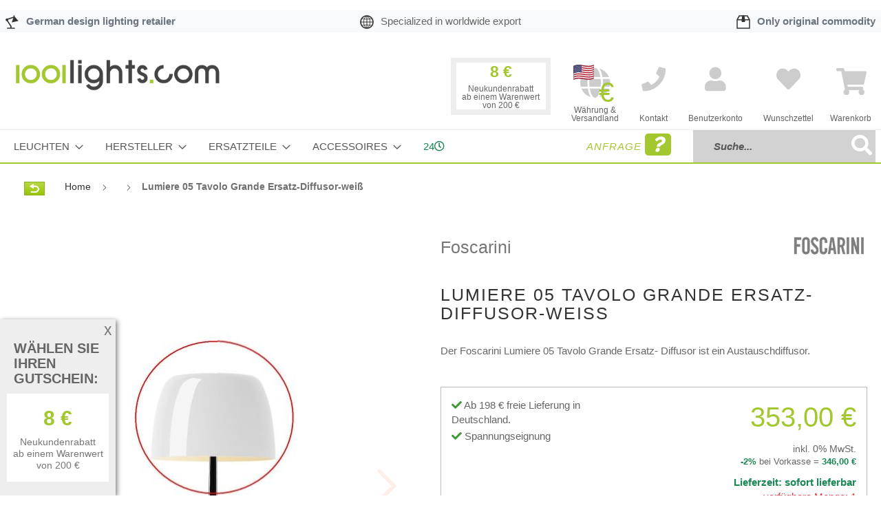

--- FILE ---
content_type: text/html; charset=UTF-8
request_url: https://www.1001lights.com/de-de/foscarini-lumiere-05-tavolo-grande-ersatz-diffusor-wei-df.html
body_size: 28187
content:
<!doctype html>
<html lang="de">
    <head prefix="og: http://ogp.me/ns# fb: http://ogp.me/ns/fb# product: http://ogp.me/ns/product#">
        <script>
    var LOCALE = 'de\u002DDE';
    var BASE_URL = 'https\u003A\u002F\u002Fwww.1001lights.com\u002Fde\u002Dde\u002F';
    var BASE_URL_INDEX = 'https\u003A\u002F\u002Fwww.1001lights.com\u002F';
    var require = {
        'baseUrl': 'https\u003A\u002F\u002Fwww.1001lights.com\u002Fstatic\u002Ffrontend\u002FSchneidewindIt\u002F1001lights\u002Fde_DE'
    };</script>        <meta charset="utf-8"/>
<meta name="title" content="Foscarini Lumiere 05 Tavolo Grande Ersatz-Diffusor-weiß Ersatzteile im 1001lights In Stock-Onlineshop"/>
<meta name="description" content="Der Foscarini Lumiere 05 grande Ersatz- Diffusor ist ein Austauschdiffusor. Der Diffusor ist aus geblasenem Glas und hat einen Durchmesser von 26 cm."/>
<meta name="keywords" content="Foscarini Lumiere 05 Tavolo Grande Ersatz-Diffusor, Lumiere 05 Tavolo Grande Ersatz-Diffusor, Foscarini, Lumiere 05 Tavolo Grande Ersatz-Diffusor Foscarini, Foscarini Lampe, Foscarini Leuchte, Leuchten, Lampen"/>
<meta name="robots" content="INDEX,FOLLOW"/>
<meta name="viewport" content="width=device-width, initial-scale=1"/>
<meta name="format-detection" content="telephone=no"/>
<title>Foscarini Lumiere 05 Tavolo Grande Ersatz-Diffusor-weiß Ersatzteile im 1001lights In Stock-Onlineshop</title>
<link  rel="stylesheet" type="text/css"  media="all" href="https://www.1001lights.com/static/_cache/merged/d1b5a8816930977abb6b717af023f5ca.css" />
<link  rel="stylesheet" type="text/css"  media="all" href="https://www.1001lights.com/static/frontend/SchneidewindIt/1001lights/de_DE/css/styles-m.css" />
<link  rel="stylesheet" type="text/css"  media="screen and (min-width: 768px)" href="https://www.1001lights.com/static/frontend/SchneidewindIt/1001lights/de_DE/css/styles-l.css" />
<link  rel="stylesheet" type="text/css"  media="print" href="https://www.1001lights.com/static/frontend/SchneidewindIt/1001lights/de_DE/css/print.css" />
<script  type="text/javascript"  src="https://www.1001lights.com/static/_cache/merged/a9af8491e9d5bd8e39e25199c9be3437.js"></script>
<link rel="preload" as="font" crossorigin="anonymous" href="https://www.1001lights.com/static/frontend/SchneidewindIt/1001lights/de_DE/fonts/opensans/light/opensans-300.woff2" />
<link rel="preload" as="font" crossorigin="anonymous" href="https://www.1001lights.com/static/frontend/SchneidewindIt/1001lights/de_DE/fonts/opensans/regular/opensans-400.woff2" />
<link rel="preload" as="font" crossorigin="anonymous" href="https://www.1001lights.com/static/frontend/SchneidewindIt/1001lights/de_DE/fonts/opensans/semibold/opensans-600.woff2" />
<link rel="preload" as="font" crossorigin="anonymous" href="https://www.1001lights.com/static/frontend/SchneidewindIt/1001lights/de_DE/fonts/opensans/bold/opensans-700.woff2" />
<link rel="preload" as="font" crossorigin="anonymous" href="https://www.1001lights.com/static/frontend/SchneidewindIt/1001lights/de_DE/fonts/Luma-Icons.woff2" />
<link  rel="canonical" href="https://www.1001lights.com/de-de/foscarini-lumiere-05-tavolo-grande-ersatz-diffusor-wei-df.html" />
<link  rel="icon" type="image/x-icon" href="https://www.1001lights.com/media/favicon/websites/3/favicon_1001lights.ico" />
<link  rel="shortcut icon" type="image/x-icon" href="https://www.1001lights.com/media/favicon/websites/3/favicon_1001lights.ico" />
<meta name="google-site-verification" content="9525BmrvkyTUBZljd25zd764HPfxq4uNNMJzbotj1IA" />

<!-- Begin Cookie Consent plugin by Silktide - http://silktide.com/cookieconsent -->
<!--<script type="text/javascript">
    window.cookieconsent_options = {"message":"Für ein besseres Einkaufserlebnis nutzt 1001Lights Cookies. Wenn Sie weitersurfen, stimmen Sie der Cookie-Nutzung zu. Weitere Infos finden Sie in unserer ","dismiss":"OK, verstanden","learnMore":"Datenschutzerklärung","link":"/de-de/privacy/","theme":"light-bottom"};
</script>

<script type="text/javascript" src="//cdnjs.cloudflare.com/ajax/libs/cookieconsent2/1.0.10/cookieconsent.min.js"></script>-->
<!-- End Cookie Consent plugin -->        <!-- Google Tag Manager -->
    
                    <script>
        window.mfGtmUserActionDetected = true;
        
        window.mfGtmUserCookiesAllowed = true;
        mfLoadGtm();
        

    function getMfGtmCustomerData() {
        return localStorage.getItem('mf_gtm_customer_data') ? JSON.parse(localStorage.getItem('mf_gtm_customer_data')) : {};
    };

    function mfLoadGtm() {
        if (!window.mfGtmUserActionDetected) return false;
        if (!window.mfGtmLoadBeforeCookieAllowed && !window.mfGtmUserCookiesAllowed) return false;

        if (window.mfGTMTriedToLoad) return;
        window.mfGTMTriedToLoad = true;
        
            (function(w,d,s,l,i){w[l]=w[l]||[];w[l].push({'gtm.start':
                    new Date().getTime(),event:'gtm.js'});var f=d.getElementsByTagName(s)[0],
                j=d.createElement(s),dl=l!='dataLayer'?'&l='+l:'';j.setAttributeNode(d.createAttribute('data-ot-ignore'));j.async=true;
                j.src='https://www.googletagmanager.com/gtm.js?id='+i+dl;f.parentNode.insertBefore(j,f);
            })(window,document,'script','dataLayer','GTM-WQXRZDQ');
        
    };
    </script>
        <script>
        if (!window.MagefanRocketJsCustomOptimization && window.require)
        require(['jquery', 'Magento_Customer/js/customer-data'], function ($, customer) {
            function updateMfGtmCustomerData(data) {
                if (data.mf_gtm_customer_data) {
                    localStorage.setItem('mf_gtm_customer_data', JSON.stringify(data.mf_gtm_customer_data));
                }
            }
            let customerData = customer.get('customer');

            customerData.subscribe(function (data) {
                updateMfGtmCustomerData(data);
            }.bind(this));
            updateMfGtmCustomerData(customerData());
        });
    </script><!-- End Google Tag Manager -->    <script type="text/x-magento-init">
        {
            "*": {
                "Magento_PageCache/js/form-key-provider": {
                    "isPaginationCacheEnabled":
                        0                }
            }
        }
    </script>
<script style="display&#x3A;none">
                    window.dataLayer = window.dataLayer || [];
                    window.dataLayer.push({"event":"view_item","ecommerce":{"currency":"EUR","value":296.57,"items":[{"item_id":"foscanini-lumiere-05-tavolo-grande-e-diffusor-weiss","item_name":"Lumiere 05 Tavolo Grande Ersatz-Diffusor-wei\u00df","item_url":"https:\/\/www.1001lights.com\/de-de\/foscarini-lumiere-05-tavolo-grande-ersatz-diffusor-wei-df.html","item_brand":"Foscarini","price":296.57}]},"magefanUniqueEventId":"view_item_761b7052588bf4e04dd1c39790754bc3be69e13cfab9399a3be73bccef53817a","ecomm_pagetype":"product","_clear":"true"});
                </script>
<meta property="og:type" content="product" />
<meta property="og:title"
      content="Lumiere&#x20;05&#x20;Tavolo&#x20;Grande&#x20;Ersatz-Diffusor-wei&#xDF;" />
<meta property="og:image"
      content="https://www.1001lights.com/media/catalog/product/cache/a785884dde6a43366cc0370cc0fc4311/f/o/foscarini-lumiere-piccola-bianco-caldo-off-switched-chrome-black-01_1_2.jpg" />
<meta property="og:description"
      content="Der&#x20;Foscarini&#x20;Lumiere&#x20;05&#x20;Tavolo&#x20;Grande&#x20;Ersatz-&#x20;Diffusor&#x20;ist&#x20;ein&#x20;Austauschdiffusor.&#x20;" />
<meta property="og:url" content="https://www.1001lights.com/de-de/foscarini-lumiere-05-tavolo-grande-ersatz-diffusor-wei-df.html" />
    <meta property="product:price:amount" content="353"/>
    <meta property="product:price:currency"
      content="EUR"/>
    </head>
    <body data-container="body"
          data-mage-init='{"loaderAjax": {}, "loader": { "icon": "https://www.1001lights.com/static/frontend/SchneidewindIt/1001lights/de_DE/images/loader-2.gif"}}'
        id="html-body" itemtype="http://schema.org/Product" itemscope="itemscope" class="catalog-product-view product-foscarini-lumiere-05-tavolo-grande-ersatz-diffusor-wei-df page-layout-1column">
            <!-- Google Tag Manager (noscript) -->
            <noscript><iframe src="https://www.googletagmanager.com/ns.html?id=GTM-WQXRZDQ"
                          height="0" width="0" style="display:none;visibility:hidden"></iframe></noscript>
        <!-- End Google Tag Manager (noscript) -->
    
<script type="text/x-magento-init">
    {
        "*": {
            "Magento_PageBuilder/js/widget-initializer": {
                "config": {"[data-content-type=\"slider\"][data-appearance=\"default\"]":{"Magento_PageBuilder\/js\/content-type\/slider\/appearance\/default\/widget":false},"[data-content-type=\"map\"]":{"Magento_PageBuilder\/js\/content-type\/map\/appearance\/default\/widget":false},"[data-content-type=\"row\"]":{"Magento_PageBuilder\/js\/content-type\/row\/appearance\/default\/widget":false},"[data-content-type=\"tabs\"]":{"Magento_PageBuilder\/js\/content-type\/tabs\/appearance\/default\/widget":false},"[data-content-type=\"slide\"]":{"Magento_PageBuilder\/js\/content-type\/slide\/appearance\/default\/widget":{"buttonSelector":".pagebuilder-slide-button","showOverlay":"hover","dataRole":"slide"}},"[data-content-type=\"banner\"]":{"Magento_PageBuilder\/js\/content-type\/banner\/appearance\/default\/widget":{"buttonSelector":".pagebuilder-banner-button","showOverlay":"hover","dataRole":"banner"}},"[data-content-type=\"buttons\"]":{"Magento_PageBuilder\/js\/content-type\/buttons\/appearance\/inline\/widget":false},"[data-content-type=\"products\"][data-appearance=\"carousel\"]":{"Magento_PageBuilder\/js\/content-type\/products\/appearance\/carousel\/widget":false}},
                "breakpoints": {"desktop":{"label":"Desktop","stage":true,"default":true,"class":"desktop-switcher","icon":"Magento_PageBuilder::css\/images\/switcher\/switcher-desktop.svg","conditions":{"min-width":"1024px"},"options":{"products":{"default":{"slidesToShow":"5"}}}},"tablet":{"conditions":{"max-width":"1024px","min-width":"768px"},"options":{"products":{"default":{"slidesToShow":"4"},"continuous":{"slidesToShow":"3"}}}},"mobile":{"label":"Mobile","stage":true,"class":"mobile-switcher","icon":"Magento_PageBuilder::css\/images\/switcher\/switcher-mobile.svg","media":"only screen and (max-width: 768px)","conditions":{"max-width":"768px","min-width":"640px"},"options":{"products":{"default":{"slidesToShow":"3"}}}},"mobile-small":{"conditions":{"max-width":"640px"},"options":{"products":{"default":{"slidesToShow":"2"},"continuous":{"slidesToShow":"1"}}}}}            }
        }
    }
</script>

<div class="cookie-status-message" id="cookie-status">
    The store will not work correctly when cookies are disabled.</div>
<script type="text&#x2F;javascript">document.querySelector("#cookie-status").style.display = "none";</script>
<script type="text/x-magento-init">
    {
        "*": {
            "cookieStatus": {}
        }
    }
</script>

<script type="text/x-magento-init">
    {
        "*": {
            "mage/cookies": {
                "expires": null,
                "path": "\u002Fde\u002Dde",
                "domain": ".www.1001lights.com",
                "secure": true,
                "lifetime": "3600"
            }
        }
    }
</script>
    <noscript>
        <div class="message global noscript">
            <div class="content">
                <p>
                    <strong>JavaScript scheint in Ihrem Browser deaktiviert zu sein.</strong>
                    <span>
                        Um unsere Website in bester Weise zu erfahren, aktivieren Sie Javascript in Ihrem Browser.                    </span>
                </p>
            </div>
        </div>
    </noscript>

<script>
    window.cookiesConfig = window.cookiesConfig || {};
    window.cookiesConfig.secure = true;
</script><script>    require.config({
        map: {
            '*': {
                wysiwygAdapter: 'mage/adminhtml/wysiwyg/tiny_mce/tinymceAdapter'
            }
        }
    });</script><script>    require.config({
        paths: {
            googleMaps: 'https\u003A\u002F\u002Fmaps.googleapis.com\u002Fmaps\u002Fapi\u002Fjs\u003Fv\u003D3.53\u0026key\u003D'
        },
        config: {
            'Magento_PageBuilder/js/utils/map': {
                style: '',
            },
            'Magento_PageBuilder/js/content-type/map/preview': {
                apiKey: '',
                apiKeyErrorMessage: 'You\u0020must\u0020provide\u0020a\u0020valid\u0020\u003Ca\u0020href\u003D\u0027https\u003A\u002F\u002Fwww.1001lights.com\u002Fde\u002Dde\u002Fadminhtml\u002Fsystem_config\u002Fedit\u002Fsection\u002Fcms\u002F\u0023cms_pagebuilder\u0027\u0020target\u003D\u0027_blank\u0027\u003EGoogle\u0020Maps\u0020API\u0020key\u003C\u002Fa\u003E\u0020to\u0020use\u0020a\u0020map.'
            },
            'Magento_PageBuilder/js/form/element/map': {
                apiKey: '',
                apiKeyErrorMessage: 'You\u0020must\u0020provide\u0020a\u0020valid\u0020\u003Ca\u0020href\u003D\u0027https\u003A\u002F\u002Fwww.1001lights.com\u002Fde\u002Dde\u002Fadminhtml\u002Fsystem_config\u002Fedit\u002Fsection\u002Fcms\u002F\u0023cms_pagebuilder\u0027\u0020target\u003D\u0027_blank\u0027\u003EGoogle\u0020Maps\u0020API\u0020key\u003C\u002Fa\u003E\u0020to\u0020use\u0020a\u0020map.'
            },
        }
    });</script><script>
    require.config({
        shim: {
            'Magento_PageBuilder/js/utils/map': {
                deps: ['googleMaps']
            }
        }
    });</script><div class="page-wrapper"><header class="page-header"><div class="topbar bg-light my-4 d-none d-md-block"><div class="container"><div class="row"><div class="col-md-4 py-2"><a class="text-secondary fw-bold text-decoration-none" href="/designlighting-retailer"><img class="d-inline-block me-3" src="https://www.1001lights.com/media/cms/1001lights/head_icon_lamp.svg"/><span class="lblTop">German design lighting retailer</span></a></div><div class="col-md-4 py-2"<a class="text-secondary fw-bold text-decoration-none" href="/designlighting-retailer"><img class="d-inline-block me-3" src="https://www.1001lights.com/media/cms/1001lights/head_icon_earth.svg"/><span class="lblTop">Specialized in worldwide export</span></a></div><div class="col-md-4 py-2"><a class="text-secondary fw-bold text-decoration-none" href="/designlighting-retailer"><img class="d-inline-block me-3" src="https://www.1001lights.com/media/cms/1001lights/head_icon_box.svg"/><span class="lblTop" style="margin-right: 0px;">Only original commodity</span></a></div></div></div></div><div class="header content"><a
    class="logo"
    href="https://www.1001lights.com/de-de/"
    title="1001lights"
    aria-label="store logo">
    <img src="https://www.1001lights.com/media/logo/websites/3/logo_1001lights.png"
         title="1001lights"
         alt="1001lights"
            width="416"            height="46"    />
</a>

    <div class="discountbar d-none d-xl-block">
        <div class="discountbar-info">
            <!-- <p>Wählen Sie Ihren Gutschein:</p> -->
            <div class="discountbar-item-wrapper d-flex ml-auto">
                                    
                    <div class="discountbar-item text-center "
                        data-coupon-code="NEU2025" data-rule-id="27">

                        <p class="discountAmount fw-bold h3">
                            8 €                        </p>
                        <p class="discountCondition small mb-0">
                            Neukundenrabatt                                                             <br />
                                ab einem Warenwert von 200 €                                                    </p>
                    </div>
                            </div>
        </div>
        <div class="couponbox-info position-absolute bg-white border border-primary z-10 p-3 d-none" style="z-index:10">
            <div class="float-end close">
                <p><i class="fas fa-times-circle"></i></p>
            </div>
            <h3>
                Ihr Gutschein-Code            </h3>

            <div class="couponbox-wrapper">

                <div class="couponbox-box">
                    <!--title="In die Zwischenablage kopieren"-->
                    <a class="coupon h3" role="button" data-bs-toggle="tooltip" data-bs-placement="right"
                        data-bs-trigger="focus" data-bs-title="kopiert"></a>
                </div>
            </div>
            <p><small>
                    Bitte geben Sie den Gutschein-Code im Warenkorb ein.
                </small></p>
        </div>
    </div>

<script>    require(['domReady!', 'bootstrap'], function (d, bs) {

        const couponTooltip = new bs.Tooltip('.couponbox-info .coupon', {
            trigger: 'focus'
        });

        document.querySelectorAll('.discountbar-item').forEach(function (item) {
            item.addEventListener('click', function () {
                let couponCode = this.dataset.couponCode;
                let couponCodeEl = document.querySelector('.couponbox-box .coupon');
                couponCodeEl.innerHTML = couponCode;
                document.querySelector('.couponbox-info').classList.remove('d-none');
            });
        });

        document.querySelector('.couponbox-info .close').addEventListener('click', function () {
            let couponBox = document.querySelector('.couponbox-info');
            couponBox.classList.add('d-none');
        });
        window.addEventListener('click', function (e) {
            let discountbar = document.querySelector('.discountbar');
            if (!discountbar.contains(e.target)) {
                document.querySelector('.couponbox-info').classList.add('d-none');
            }
            if (!e.target.matches('.couponbox-info .coupon')) {
                couponTooltip.hide();
            }
        });

        document.querySelector('.couponbox-info .coupon').addEventListener('click', function () {
            couponTooltip.show();
            let temp = document.createElement('input');
            document.body.appendChild(temp);
            temp.value = this.innerText;
            temp.select();
            document.execCommand('copy');
            temp.remove();
        });
    });
</script><div class="headlink globeTargetSelect "><a href="#" title="Währung &amp; Versandland"><span data-bs-toggle="modal" data-bs-target="#globeTargetSelect"><i class="fas fa-globe"></i></span><br/><small>Währung &amp;<br/> Versandland</small></a></div><div class="headlink "><a href="https://www.1001lights.com/de-de/contact/" title="Kontakt"><i class="fas fa-phone"></i><br/><small>Kontakt</small></a></div>

<div class="mobile-bar d-md-none">
    <span data-action="toggle-nav" class="action nav-toggle">
        <span>Menü</span>
    </span>

    <div class="topnav-search">
        <form class="form minisearch" id="search_mini_form" action="https://www.1001lights.com/de-de/catalogsearch/result/" method="get">
            <div class="field search">
                <div class="control input-group">
                    <input id="search"
                           type="text"
                           name="q"
                           value=""
                           placeholder="Suche..."
                           class="form-control"
                           maxlength="128"
                           role="combobox"
                           aria-haspopup="false"
                           aria-autocomplete="both"
                           autocomplete="off"
                           aria-expanded="false"/>
                           <span onclick="document.getElementById('search_mini_form').submit()"
                    title="Suche"
                    class="btn btn-outline-secondary"
                    aria-label="Search"
                >
                    <span><i class="fas fa-search"></i></span>
                        </span>
                    <div id="search_autocomplete" class="search-autocomplete"></div>
                </div>
            </div>
            <div class="actions d-none">
                <button type="submit"
                    title="Suche"
                    class="action search"
                    aria-label="Search"
                >
                    <span>Suche</span>
                </button>
            </div>
        </form>
    </div>
</div><div class="headlink authorization-link " data-label="oder" title="Anmelden">
    <a href="https://www.1001lights.com/de-de/customer/account/login/">
        <i class="fas fa-user" title="Anmelden"></i><br/>
        <small>Benutzerkonto</small>
    </a>
</div>
<div class="headlink link wishlist" data-bind="scope: 'wishlist'" title="Meine Wunschliste">
    <a href="https://www.1001lights.com/de-de/wishlist/">
        <i class="fas fa-heart" title="Meine Wunschliste"></i><br/>
        <small>Wunschzettel</small>
        <!-- ko if: wishlist().counter -->
        <!-- <span data-bind="text: wishlist().counter" class="counter qty"></span> -->
        <!-- /ko -->
    </a>
</div>
<script type="text/x-magento-init">
    {
        "*": {
            "Magento_Ui/js/core/app": {
                "components": {
                    "wishlist": {
                        "component": "Magento_Wishlist/js/view/wishlist"
                    }
                }
            }
        }
    }

</script>

<div data-block="minicart" class="minicart-wrapper">
    <a class="action showcart" href="https://www.1001lights.com/de-de/checkout/cart/"
       data-bind="scope: 'minicart_content'" title="Warenkorb">
        <span class="text">Warenkorb</span>
        <span class="counter qty empty"
              data-bind="css: { empty: !!getCartParam('summary_count') == false && !isLoading() }, blockLoader: isLoading">
            <span class="counter-number"><!-- ko text: getCartParam('summary_count') --><!-- /ko --></span>
            <span class="counter-label">
            <!-- ko if: getCartParam('summary_count') -->
                <!-- ko text: getCartParam('summary_count') --><!-- /ko -->
                <!-- ko i18n: 'items' --><!-- /ko -->
            <!-- /ko -->
            </span>
        </span>
    </a>
            <div class="block block-minicart"
             data-role="dropdownDialog"
             data-mage-init='{"dropdownDialog":{
                "appendTo":"[data-block=minicart]",
                "triggerTarget":".showcart",
                "timeout": "2000",
                "closeOnMouseLeave": false,
                "closeOnEscape": true,
                "triggerClass":"active",
                "parentClass":"active",
                "buttons":[]}}'>
            <div id="minicart-content-wrapper" data-bind="scope: 'minicart_content'">
                <!-- ko template: getTemplate() --><!-- /ko -->
            </div>
                    </div>
        <script>window.checkout = {"shoppingCartUrl":"https:\/\/www.1001lights.com\/de-de\/checkout\/cart\/","checkoutUrl":"https:\/\/www.1001lights.com\/de-de\/checkout\/","updateItemQtyUrl":"https:\/\/www.1001lights.com\/de-de\/checkout\/sidebar\/updateItemQty\/","removeItemUrl":"https:\/\/www.1001lights.com\/de-de\/checkout\/sidebar\/removeItem\/","imageTemplate":"Magento_Catalog\/product\/image_with_borders","baseUrl":"https:\/\/www.1001lights.com\/de-de\/","minicartMaxItemsVisible":3,"websiteId":"3","maxItemsToDisplay":10,"storeId":"9","storeGroupId":"3","agreementIds":["1"],"customerLoginUrl":"https:\/\/www.1001lights.com\/de-de\/customer\/account\/login\/","isRedirectRequired":false,"autocomplete":"off","captcha":{"user_login":{"isCaseSensitive":false,"imageHeight":80,"imageSrc":"","refreshUrl":"https:\/\/www.1001lights.com\/de-de\/captcha\/refresh\/","isRequired":false,"timestamp":1768559292}}}</script>    <script type="text/x-magento-init">
    {
        "[data-block='minicart']": {
            "Magento_Ui/js/core/app": {"components":{"minicart_content":{"children":{"subtotal.container":{"children":{"subtotal":{"children":{"subtotal.totals":{"config":{"display_cart_subtotal_incl_tax":1,"display_cart_subtotal_excl_tax":0,"template":"Magento_Tax\/checkout\/minicart\/subtotal\/totals"},"children":{"subtotal.totals.msrp":{"component":"Magento_Msrp\/js\/view\/checkout\/minicart\/subtotal\/totals","config":{"displayArea":"minicart-subtotal-hidden","template":"Magento_Msrp\/checkout\/minicart\/subtotal\/totals"}}},"component":"Magento_Tax\/js\/view\/checkout\/minicart\/subtotal\/totals"}},"component":"uiComponent","config":{"template":"Magento_Checkout\/minicart\/subtotal"}}},"component":"uiComponent","config":{"displayArea":"subtotalContainer"}},"item.renderer":{"component":"Magento_Checkout\/js\/view\/cart-item-renderer","config":{"displayArea":"defaultRenderer","template":"Magento_Checkout\/minicart\/item\/default"},"children":{"item.image":{"component":"Magento_Catalog\/js\/view\/image","config":{"template":"Magento_Catalog\/product\/image","displayArea":"itemImage"}},"checkout.cart.item.price.sidebar":{"component":"uiComponent","config":{"template":"Magento_Checkout\/minicart\/item\/price","displayArea":"priceSidebar"}}}},"extra_info":{"component":"uiComponent","config":{"displayArea":"extraInfo"}},"promotion":{"component":"uiComponent","config":{"displayArea":"promotion"}}},"config":{"itemRenderer":{"default":"defaultRenderer","simple":"defaultRenderer","virtual":"defaultRenderer"},"template":"Magento_Checkout\/minicart\/content"},"component":"Magento_Checkout\/js\/view\/minicart"}},"types":[]}        },
        "*": {
            "Magento_Ui/js/block-loader": "https\u003A\u002F\u002Fwww.1001lights.com\u002Fstatic\u002Ffrontend\u002FSchneidewindIt\u002F1001lights\u002Fde_DE\u002Fimages\u002Floader\u002D1.gif"
        }
    }
    </script>
</div>
</div><script>window.customerTypes = [{"optionid":"customer_type_private","adminlabel":"Privatperson \/ Verbraucher","label":"Privatperson \/ Verbraucher","value":"private"},{"optionid":"customer_type_business","adminlabel":"Gesch\u00e4ftskunde \/ Unternehmer","label":"Gesch\u00e4ftskunde \/ Unternehmer","value":"business"}]</script></header>    <div class="sections nav-sections">
                <div class="section-items nav-sections-items"
             data-mage-init='{"tabs":{"openedState":"active"}}'>
                                            <div class="section-item-title nav-sections-item-title"
                     data-role="collapsible">
                    <a class="nav-sections-item-switch"
                       data-toggle="switch" href="#store.menu">
                        Menü                    </a>
                </div>
                <div class="section-item-content nav-sections-item-content"
                     id="store.menu"
                     data-role="content">
                    
<nav class="navigation" data-action="navigation">
    <ul data-mage-init='{"menu":{"responsive":true, "expanded":true, "position":{"my":"left top","at":"left bottom"}}}'>
        <li  class="level0 nav-1 category-item category-node-51 first level-top parent"><a href="https://www.1001lights.com/de-de/leuchten.html"  class="level-top" ><span>Leuchten</span></a><ul class="level0 submenu"><li  class="level1 nav-1-1 category-item category-node-70 first"><a href="https://www.1001lights.com/de-de/leuchten/stehleuchten.html" ><span>Stehleuchten</span></a></li><li  class="level1 nav-1-2 category-item category-node-71"><a href="https://www.1001lights.com/de-de/leuchten/tischleuchten.html" ><span>Tischleuchten</span></a></li><li  class="level1 nav-1-3 category-item category-node-72"><a href="https://www.1001lights.com/de-de/leuchten/pendelleuchten.html" ><span>Pendelleuchten</span></a></li><li  class="level1 nav-1-4 category-item category-node-73"><a href="https://www.1001lights.com/de-de/leuchten/deckenleuchten.html" ><span>Deckenleuchten</span></a></li><li  class="level1 nav-1-5 category-item category-node-74"><a href="https://www.1001lights.com/de-de/leuchten/wandleuchten.html" ><span>Wandleuchten</span></a></li><li  class="level1 nav-1-6 category-item category-node-484"><a href="https://www.1001lights.com/de-de/leuchten/bathroom-lamps.html" ><span>Badleuchten</span></a></li><li  class="level1 nav-1-7 category-item category-node-76"><a href="https://www.1001lights.com/de-de/leuchten/aussenleuchten.html" ><span>Außenleuchten</span></a></li><li  class="level1 nav-1-8 category-item category-node-481"><a href="https://www.1001lights.com/de-de/leuchten/akkuleuchten.html" ><span>Akkuleuchten</span></a></li><li  class="level1 nav-1-9 category-item category-node-77"><a href="https://www.1001lights.com/de-de/leuchten/led-leuchten.html" ><span>LED-Leuchten</span></a></li><li  class="level1 nav-1-10 category-item category-node-75"><a href="https://www.1001lights.com/de-de/leuchten/buroleuchten.html" ><span>Büroleuchten</span></a></li><li  class="level1 nav-1-11 category-item category-node-112"><a href="https://www.1001lights.com/de-de/leuchten/strahler.html" ><span>Strahler</span></a></li><li  class="level1 nav-1-12 category-item category-node-107"><a href="https://www.1001lights.com/de-de/leuchten/klemmleuchten.html" ><span>Klemmleuchten</span></a></li><li  class="level1 nav-1-13 category-item category-node-108"><a href="https://www.1001lights.com/de-de/leuchten/bogenleuchten.html" ><span>Bogenleuchten</span></a></li><li  class="level1 nav-1-14 category-item category-node-109"><a href="https://www.1001lights.com/de-de/leuchten/kronleuchter.html" ><span>Kronleuchter</span></a></li><li  class="level1 nav-1-15 category-item category-node-474"><a href="https://www.1001lights.com/de-de/leuchten/dim-to-warm.html" ><span>Dim to warm</span></a></li><li  class="level1 nav-1-16 category-item category-node-475 last"><a href="https://www.1001lights.com/de-de/leuchten/hersteller-videos.html" ><span>Hersteller Videos</span></a></li></ul></li><li  class="level0 nav-2 category-item category-node-54 level-top parent"><a href="https://www.1001lights.com/de-de/hersteller.html"  class="level-top" ><span>Hersteller</span></a><ul class="level0 submenu"><li  class="level1 nav-2-1 category-item category-node-160 first"><a href="https://www.1001lights.com/de-de/hersteller/akari.html" ><span>Akari</span></a></li><li  class="level1 nav-2-2 category-item category-node-208"><a href="https://www.1001lights.com/de-de/hersteller/anglepoise.html" ><span>Anglepoise</span></a></li><li  class="level1 nav-2-3 category-item category-node-520"><a href="https://www.1001lights.com/de-de/hersteller/albert.html" ><span>Albert</span></a></li><li  class="level1 nav-2-4 category-item category-node-117"><a href="https://www.1001lights.com/de-de/hersteller/anthologie-quartett.html" ><span>Anthologie Quartett</span></a></li><li  class="level1 nav-2-5 category-item category-node-438"><a href="https://www.1001lights.com/de-de/hersteller/arturo-alvarez-3.html" ><span>Arturo_Alvarez</span></a></li><li  class="level1 nav-2-6 category-item category-node-275"><a href="https://www.1001lights.com/de-de/hersteller/b-lux.html" ><span>B.Lux</span></a></li><li  class="level1 nav-2-7 category-item category-node-502"><a href="https://www.1001lights.com/de-de/hersteller/betec.html" ><span>Betec</span></a></li><li  class="level1 nav-2-8 category-item category-node-491"><a href="https://www.1001lights.com/de-de/hersteller/bomma.html" ><span>Bomma</span></a></li><li  class="level1 nav-2-9 category-item category-node-279"><a href="https://www.1001lights.com/de-de/hersteller/bopp.html" ><span>Bopp</span></a></li><li  class="level1 nav-2-10 category-item category-node-447"><a href="https://www.1001lights.com/de-de/hersteller/bover.html" ><span>Bover</span></a></li><li  class="level1 nav-2-11 category-item category-node-463"><a href="https://www.1001lights.com/de-de/hersteller/brokis.html" ><span>Brokis</span></a></li><li  class="level1 nav-2-12 category-item category-node-263"><a href="https://www.1001lights.com/de-de/hersteller/byok.html" ><span>Byok</span></a></li><li  class="level1 nav-2-13 category-item category-node-423"><a href="https://www.1001lights.com/de-de/hersteller/casambi.html" ><span>Casambi</span></a></li><li  class="level1 nav-2-14 category-item category-node-121"><a href="https://www.1001lights.com/de-de/hersteller/catellani-smith.html" ><span>Catellani &amp; Smith</span></a></li><li  class="level1 nav-2-15 category-item category-node-123"><a href="https://www.1001lights.com/de-de/hersteller/cini-nils.html" ><span>Cini &amp; Nils</span></a></li><li  class="level1 nav-2-16 category-item category-node-233"><a href="https://www.1001lights.com/de-de/hersteller/decor-walther.html" ><span>Decor Walther</span></a></li><li  class="level1 nav-2-17 category-item category-node-519"><a href="https://www.1001lights.com/de-de/hersteller/dix-heures-dix.html" ><span>Dix Heures Dix</span></a></li><li  class="level1 nav-2-18 category-item category-node-125"><a href="https://www.1001lights.com/de-de/hersteller/escale.html" ><span>Escale</span></a></li><li  class="level1 nav-2-19 category-item category-node-240"><a href="https://www.1001lights.com/de-de/hersteller/florian-schulz.html" ><span>Florian Schulz</span></a></li><li  class="level1 nav-2-20 category-item category-node-127"><a href="https://www.1001lights.com/de-de/hersteller/foscarini.html" ><span>Foscarini</span></a></li><li  class="level1 nav-2-21 category-item category-node-503"><a href="https://www.1001lights.com/de-de/hersteller/gera-leuchten.html" ><span>Gera Leuchten</span></a></li><li  class="level1 nav-2-22 category-item category-node-260"><a href="https://www.1001lights.com/de-de/hersteller/gio.html" ><span>Gio</span></a></li><li  class="level1 nav-2-23 category-item category-node-488"><a href="https://www.1001lights.com/de-de/hersteller/grupa.html" ><span>Grupa</span></a></li><li  class="level1 nav-2-24 category-item category-node-129"><a href="https://www.1001lights.com/de-de/hersteller/gubi.html" ><span>GUBI</span></a></li><li  class="level1 nav-2-25 category-item category-node-455"><a href="https://www.1001lights.com/de-de/hersteller/holtkoetter.html" ><span>Holtkoetter</span></a></li><li  class="level1 nav-2-26 category-item category-node-110"><a href="https://www.1001lights.com/de-de/hersteller/ingo-maurer.html" ><span>Ingo Maurer</span></a></li><li  class="level1 nav-2-27 category-item category-node-406"><a href="https://www.1001lights.com/de-de/hersteller/ip44-de.html" ><span>IP44.DE</span></a></li><li  class="level1 nav-2-28 category-item category-node-262"><a href="https://www.1001lights.com/de-de/hersteller/karman.html" ><span>Karman</span></a></li><li  class="level1 nav-2-29 category-item category-node-382"><a href="https://www.1001lights.com/de-de/hersteller/keilbach.html" ><span>Keilbach</span></a></li><li  class="level1 nav-2-30 category-item category-node-209"><a href="https://www.1001lights.com/de-de/hersteller/k-meral.html" ><span>K-meral</span></a></li><li  class="level1 nav-2-31 category-item category-node-470"><a href="https://www.1001lights.com/de-de/hersteller/knapstein.html" ><span>Knapstein</span></a></li><li  class="level1 nav-2-32 category-item category-node-476"><a href="https://www.1001lights.com/de-de/hersteller/ldm.html" ><span>LDM</span></a></li><li  class="level1 nav-2-33 category-item category-node-287"><a href="https://www.1001lights.com/de-de/hersteller/less-n-more.html" ><span>less&#039;n&#039;more</span></a></li><li  class="level1 nav-2-34 category-item category-node-133"><a href="https://www.1001lights.com/de-de/hersteller/licht-im-raum.html" ><span>Licht im Raum</span></a></li><li  class="level1 nav-2-35 category-item category-node-505"><a href="https://www.1001lights.com/de-de/hersteller/lichtlauf.html" ><span>Lichtlauf</span></a></li><li  class="level1 nav-2-36 category-item category-node-226"><a href="https://www.1001lights.com/de-de/hersteller/lightyears.html" ><span>Lightyears</span></a></li><li  class="level1 nav-2-37 category-item category-node-490"><a href="https://www.1001lights.com/de-de/hersteller/loom-design.html" ><span>Loom Design</span></a></li><li  class="level1 nav-2-38 category-item category-node-137"><a href="https://www.1001lights.com/de-de/hersteller/luceplan.html" ><span>Luceplan</span></a></li><li  class="level1 nav-2-39 category-item category-node-217"><a href="https://www.1001lights.com/de-de/hersteller/lumina.html" ><span>Lumina</span></a></li><li  class="level1 nav-2-40 category-item category-node-291"><a href="https://www.1001lights.com/de-de/hersteller/brands-lumini.html" ><span>Lumini</span></a></li><li  class="level1 nav-2-41 category-item category-node-478"><a href="https://www.1001lights.com/de-de/hersteller/lupia-licht.html" ><span>Lupia Licht</span></a></li><li  class="level1 nav-2-42 category-item category-node-506"><a href="https://www.1001lights.com/de-de/hersteller/maigrau.html" ><span>Maigrau</span></a></li><li  class="level1 nav-2-43 category-item category-node-511"><a href="https://www.1001lights.com/de-de/hersteller/mammalampa.html" ><span>Mammalampa</span></a></li><li  class="level1 nav-2-44 category-item category-node-292"><a href="https://www.1001lights.com/de-de/hersteller/marset.html" ><span>Marset</span></a></li><li  class="level1 nav-2-45 category-item category-node-462"><a href="https://www.1001lights.com/de-de/hersteller/mawa.html" ><span>Mawa</span></a></li><li  class="level1 nav-2-46 category-item category-node-139"><a href="https://www.1001lights.com/de-de/hersteller/next.html" ><span>Next</span></a></li><li  class="level1 nav-2-47 category-item category-node-432"><a href="https://www.1001lights.com/de-de/hersteller/nyta.html" ><span>Nyta</span></a></li><li  class="level1 nav-2-48 category-item category-node-512"><a href="https://www.1001lights.com/de-de/hersteller/olev.html" ><span>Olev</span></a></li><li  class="level1 nav-2-49 category-item category-node-334"><a href="https://www.1001lights.com/de-de/hersteller/oluce.html" ><span>Oluce</span></a></li><li  class="level1 nav-2-50 category-item category-node-427"><a href="https://www.1001lights.com/de-de/hersteller/secto-design.html" ><span>Secto Design</span></a></li><li  class="level1 nav-2-51 category-item category-node-396"><a href="https://www.1001lights.com/de-de/hersteller/serien-lighting.html" ><span>Serien Lighting</span></a></li><li  class="level1 nav-2-52 category-item category-node-482"><a href="https://www.1001lights.com/de-de/hersteller/slv.html" ><span>SLV</span></a></li><li  class="level1 nav-2-53 category-item category-node-499"><a href="https://www.1001lights.com/de-de/hersteller/steng.html" ><span>Steng</span></a></li><li  class="level1 nav-2-54 category-item category-node-513"><a href="https://www.1001lights.com/de-de/hersteller/stilnovo.html" ><span>Stilnovo</span></a></li><li  class="level1 nav-2-55 category-item category-node-305"><a href="https://www.1001lights.com/de-de/hersteller/studio-gregory-prade.html" ><span>Studio Gregory Prade</span></a></li><li  class="level1 nav-2-56 category-item category-node-333"><a href="https://www.1001lights.com/de-de/hersteller/vibia.html" ><span>Vibia</span></a></li><li  class="level1 nav-2-57 category-item category-node-453 last"><a href="https://www.1001lights.com/de-de/hersteller/vistosi.html" ><span>Vistosi</span></a></li></ul></li><li  class="level0 nav-3 category-item category-node-161 level-top parent"><a href="https://www.1001lights.com/de-de/ersatzteile.html"  class="level-top" ><span>Ersatzteile</span></a><ul class="level0 submenu"><li  class="level1 nav-3-1 category-item category-node-162 first"><a href="https://www.1001lights.com/de-de/ersatzteile/ersatzteile-anta.html" ><span>Anta </span></a></li><li  class="level1 nav-3-2 category-item category-node-473"><a href="https://www.1001lights.com/de-de/ersatzteile/ersatzteile-anthologie-quartett.html" ><span>Anthologie Quartett </span></a></li><li  class="level1 nav-3-3 category-item category-node-495"><a href="https://www.1001lights.com/de-de/ersatzteile/ersatzteile-arturo-alvarez.html" ><span>Arturo Alvarez</span></a></li><li  class="level1 nav-3-4 category-item category-node-521"><a href="https://www.1001lights.com/de-de/ersatzteile/spare-parts-b-lux.html" ><span>B.Lux</span></a></li><li  class="level1 nav-3-5 category-item category-node-509"><a href="https://www.1001lights.com/de-de/ersatzteile/ersatzteile-bover.html" ><span>Bover</span></a></li><li  class="level1 nav-3-6 category-item category-node-496"><a href="https://www.1001lights.com/de-de/ersatzteile/ersatzteile-brokis.html" ><span>Brokis</span></a></li><li  class="level1 nav-3-7 category-item category-node-407"><a href="https://www.1001lights.com/de-de/ersatzteile/ersatzteile-catellani-and-smith.html" ><span>Catellani &amp; Smith</span></a></li><li  class="level1 nav-3-8 category-item category-node-394"><a href="https://www.1001lights.com/de-de/ersatzteile/ersatzteile-byok.html" ><span>Byok</span></a></li><li  class="level1 nav-3-9 category-item category-node-516"><a href="https://www.1001lights.com/de-de/ersatzteile/ersatzteile-cini-and-nils.html" ><span>Cini &amp; Nils</span></a></li><li  class="level1 nav-3-10 category-item category-node-451"><a href="https://www.1001lights.com/de-de/ersatzteile/ersatzteile-decor-walther.html" ><span>Decor Walther</span></a></li><li  class="level1 nav-3-11 category-item category-node-239"><a href="https://www.1001lights.com/de-de/ersatzteile/ersatzteile-escale.html" ><span>Escale</span></a></li><li  class="level1 nav-3-12 category-item category-node-442"><a href="https://www.1001lights.com/de-de/ersatzteile/ersatzteile-florian-schulz.html" ><span>Florian Schulz</span></a></li><li  class="level1 nav-3-13 category-item category-node-211"><a href="https://www.1001lights.com/de-de/ersatzteile/ersatzteile-foscarini.html" ><span>Foscarini</span></a></li><li  class="level1 nav-3-14 category-item category-node-459"><a href="https://www.1001lights.com/de-de/ersatzteile/ersatzteile-holtkoetter.html" ><span>Holtkoetter</span></a></li><li  class="level1 nav-3-15 category-item category-node-206"><a href="https://www.1001lights.com/de-de/ersatzteile/ersatzteile-ingo-maurer.html" ><span>Ingo Maurer</span></a></li><li  class="level1 nav-3-16 category-item category-node-479"><a href="https://www.1001lights.com/de-de/ersatzteile/ersatzteile-knapstein.html" ><span>Knapstein</span></a></li><li  class="level1 nav-3-17 category-item category-node-410"><a href="https://www.1001lights.com/de-de/ersatzteile/ersatzteile-less-and-more.html" ><span>less&#039;n&#039;more</span></a></li><li  class="level1 nav-3-18 category-item category-node-471"><a href="https://www.1001lights.com/de-de/ersatzteile/ersatzteile-licht-im-raum.html" ><span>Licht im Raum</span></a></li><li  class="level1 nav-3-19 category-item category-node-290"><a href="https://www.1001lights.com/de-de/ersatzteile/luceplan.html" ><span>Luceplan</span></a></li><li  class="level1 nav-3-20 category-item category-node-522"><a href="https://www.1001lights.com/de-de/ersatzteile/spare-parts-lupia-licht.html" ><span>Lupia Licht</span></a></li><li  class="level1 nav-3-21 category-item category-node-450"><a href="https://www.1001lights.com/de-de/ersatzteile/ersatzteile-marset.html" ><span>Marset</span></a></li><li  class="level1 nav-3-22 category-item category-node-510"><a href="https://www.1001lights.com/de-de/ersatzteile/ersatzteile-mawa.html" ><span>Mawa</span></a></li><li  class="level1 nav-3-23 category-item category-node-440"><a href="https://www.1001lights.com/de-de/ersatzteile/ersatzteile-nyta.html" ><span>Nyta</span></a></li><li  class="level1 nav-3-24 category-item category-node-363"><a href="https://www.1001lights.com/de-de/ersatzteile/ersatzteile-oluce.html" ><span>Oluce</span></a></li><li  class="level1 nav-3-25 category-item category-node-403 last"><a href="https://www.1001lights.com/de-de/ersatzteile/ersatzteile-serien-lighting.html" ><span>Serien Lighting</span></a></li></ul></li><li  class="level0 nav-4 category-item category-node-52 last level-top parent"><a href="https://www.1001lights.com/de-de/accessoires.html"  class="level-top" ><span>Accessoires</span></a><ul class="level0 submenu"><li  class="level1 nav-4-1 category-item category-node-150 first"><a href="https://www.1001lights.com/de-de/accessoires/wohnen.html" ><span>Wohnen</span></a></li><li  class="level1 nav-4-2 category-item category-node-151"><a href="https://www.1001lights.com/de-de/accessoires/kueche.html" ><span>Küche</span></a></li><li  class="level1 nav-4-3 category-item category-node-152"><a href="https://www.1001lights.com/de-de/accessoires/bad.html" ><span>Bad</span></a></li><li  class="level1 nav-4-4 category-item category-node-156"><a href="https://www.1001lights.com/de-de/accessoires/garten.html" ><span>Haus &amp; Garten</span></a></li><li  class="level1 nav-4-5 category-item category-node-157"><a href="https://www.1001lights.com/de-de/accessoires/kleinmobel.html" ><span>Kleinmöbel</span></a></li><li  class="level1 nav-4-6 category-item category-node-158"><a href="https://www.1001lights.com/de-de/accessoires/technik.html" ><span>Technik</span></a></li><li  class="level1 nav-4-7 category-item category-node-153"><a href="https://www.1001lights.com/de-de/accessoires/dekoration.html" ><span>Dekoration</span></a></li><li  class="level1 nav-4-8 category-item category-node-154"><a href="https://www.1001lights.com/de-de/accessoires/buro.html" ><span>Büro</span></a></li><li  class="level1 nav-4-9 category-item category-node-155 last"><a href="https://www.1001lights.com/de-de/accessoires/freizeit.html" ><span>Freizeit</span></a></li></ul></li>        <li class="level0 level-top"><a href="https://www.1001lights.com/de-de/onstock.html" class="level0 level-top text-success" >24<i class="far fa-clock"></i></a></li><li class="level0 level-top topnav-contact"><a class="level-top" href="/contact">Anfrage<i class="fas fa-question"></i></a></li><li class="level0 topnav-search d-none d-md-block">
        <form class="form minisearch" id="search_mini_form"
              action="https://www.1001lights.com/de-de/catalogsearch/result/" method="get">
                        <div class="field search">
                <div class="control input-group">
                    <input id="search"
                           type="text"
                           name="q"
                           value=""
                           placeholder="Suche..."
                           class="input-text"
                           maxlength="128"
                           role="combobox"
                           aria-haspopup="false"
                           aria-autocomplete="both"
                           autocomplete="off"
                           aria-expanded="false"/>

                           <span onclick="document.getElementById('search_mini_form_nv').submit()"
                    title="Suche"
                    class="btn btn-outline-secondary"
                    aria-label="Search"
                >
                    <span><i class="fas fa-search"></i></span>
                        </span>

                    <div id="search_autocomplete" class="search-autocomplete"></div>
                                    </div>
            </div>
            <div class="actions d-none">
                <button type="submit"
                        title="Suche"
                        class="action search"
                        aria-label="Search"
                >
                    <span>Suche</span>
                </button>
            </div>
        </form>
</li>
    </ul>
</nav>
                </div>
                                            <div class="section-item-title nav-sections-item-title"
                     data-role="collapsible">
                    <a class="nav-sections-item-switch"
                       data-toggle="switch" href="#store.links">
                        <i class="fas fa-user"></i>                    </a>
                </div>
                <div class="section-item-content nav-sections-item-content"
                     id="store.links"
                     data-role="content">
                    <!-- Account links -->                </div>
                                            <div class="section-item-title nav-sections-item-title"
                     data-role="collapsible">
                    <a class="nav-sections-item-switch"
                       data-toggle="switch" href="#store.settings">
                        <i class="fas fa-cog"></i>                    </a>
                </div>
                <div class="section-item-content nav-sections-item-content"
                     id="store.settings"
                     data-role="content">
                            <div class="switcher language switcher-language" data-ui-id="language-switcher" id="switcher-language-nav">
        <strong class="label switcher-label"><span>Sprache</span></strong>
        <div class="actions dropdown options switcher-options">
            <div class="action toggle switcher-trigger"
                 id="switcher-language-trigger-nav"
                 data-mage-init='{"dropdown":{}}'
                 data-toggle="dropdown"
                 data-trigger-keypress-button="true">
                <strong class="view-de_1001lights">
                    <span>Deutsch</span>
                </strong>
            </div>
            <ul class="dropdown switcher-dropdown"
                data-target="dropdown">
                                                                                                <li class="view-en_1001lights switcher-option">
                            <a href="https://www.1001lights.com/de-de/stores/store/redirect/___store/en_1001lights/___from_store/de_1001lights/uenc/aHR0cHM6Ly93d3cuMTAwMWxpZ2h0cy5jb20vZW4tdXMvZm9zY2FyaW5pLWx1bWllcmUtMDUtdGF2b2xvLWdyYW5kZS1lcnNhdHotZGlmZnVzb3Itd2VpLWRmLmh0bWw_X19fc3RvcmU9ZW5fMTAwMWxpZ2h0cw~~/">
                                English                            </a>
                        </li>
                                                                                <li class="view-es_1001lights switcher-option">
                            <a href="https://www.1001lights.com/de-de/stores/store/redirect/___store/es_1001lights/___from_store/de_1001lights/uenc/aHR0cHM6Ly93d3cuMTAwMWxpZ2h0cy5jb20vZXMtZXMvZm9zY2FyaW5pLWx1bWllcmUtMDUtdGF2b2xvLWdyYW5kZS1lcnNhdHotZGlmZnVzb3Itd2VpLWRmLmh0bWw_X19fc3RvcmU9ZXNfMTAwMWxpZ2h0cw~~/">
                                Espanol                            </a>
                        </li>
                                                                                <li class="view-fr_1001lights switcher-option">
                            <a href="https://www.1001lights.com/de-de/stores/store/redirect/___store/fr_1001lights/___from_store/de_1001lights/uenc/aHR0cHM6Ly93d3cuMTAwMWxpZ2h0cy5jb20vZnItZnIvZm9zY2FyaW5pLWx1bWllcmUtMDUtdGF2b2xvLWdyYW5kZS1lcnNhdHotZGlmZnVzb3Itd2VpLWRmLmh0bWw_X19fc3RvcmU9ZnJfMTAwMWxpZ2h0cw~~/">
                                Francais                            </a>
                        </li>
                                                                                <li class="view-nl_1001lights switcher-option">
                            <a href="https://www.1001lights.com/de-de/stores/store/redirect/___store/nl_1001lights/___from_store/de_1001lights/uenc/aHR0cHM6Ly93d3cuMTAwMWxpZ2h0cy5jb20vbmwtbmwvZm9zY2FyaW5pLWx1bWllcmUtMDUtdGF2b2xvLWdyYW5kZS1lcnNhdHotZGlmZnVzb3Itd2VpLWRmLmh0bWw_X19fc3RvcmU9bmxfMTAwMWxpZ2h0cw~~/">
                                Nederlands                            </a>
                        </li>
                                                                                <li class="view-pl_1001lights switcher-option">
                            <a href="https://www.1001lights.com/de-de/stores/store/redirect/___store/pl_1001lights/___from_store/de_1001lights/uenc/aHR0cHM6Ly93d3cuMTAwMWxpZ2h0cy5jb20vcGwtcGwvZm9zY2FyaW5pLWx1bWllcmUtMDUtdGF2b2xvLWdyYW5kZS1lcnNhdHotZGlmZnVzb3Itd2VpLWRmLmh0bWw_X19fc3RvcmU9cGxfMTAwMWxpZ2h0cw~~/">
                                Polszczyzna                            </a>
                        </li>
                                                </ul>
        </div>
    </div>
                <div class="switcher currency switcher-currency" id="switcher-currency-nav">
        <strong class="label switcher-label"><span>Währung</span></strong>
        <div class="actions dropdown options switcher-options">
            <div class="action toggle switcher-trigger"
                 id="switcher-currency-trigger-nav"
                 data-mage-init='{"dropdown":{}}'
                 data-toggle="dropdown"
                 data-trigger-keypress-button="true">
                <strong class="language-EUR">
                    <span>EUR - Euro</span>
                </strong>
            </div>
            <ul class="dropdown switcher-dropdown" data-target="dropdown">
                                                            <li class="currency-AUD switcher-option">
                            <a href="#" data-post='{"action":"https:\/\/www.1001lights.com\/de-de\/directory\/currency\/switch\/","data":{"currency":"AUD","uenc":"aHR0cHM6Ly93d3cuMTAwMWxpZ2h0cy5jb20vZGUtZGUvZm9zY2FyaW5pLWx1bWllcmUtMDUtdGF2b2xvLWdyYW5kZS1lcnNhdHotZGlmZnVzb3Itd2VpLWRmLmh0bWw~"}}'>AUD - Australischer Dollar</a>
                        </li>
                                                                                <li class="currency-GBP switcher-option">
                            <a href="#" data-post='{"action":"https:\/\/www.1001lights.com\/de-de\/directory\/currency\/switch\/","data":{"currency":"GBP","uenc":"aHR0cHM6Ly93d3cuMTAwMWxpZ2h0cy5jb20vZGUtZGUvZm9zY2FyaW5pLWx1bWllcmUtMDUtdGF2b2xvLWdyYW5kZS1lcnNhdHotZGlmZnVzb3Itd2VpLWRmLmh0bWw~"}}'>GBP - Britisches Pfund</a>
                        </li>
                                                                                <li class="currency-CAD switcher-option">
                            <a href="#" data-post='{"action":"https:\/\/www.1001lights.com\/de-de\/directory\/currency\/switch\/","data":{"currency":"CAD","uenc":"aHR0cHM6Ly93d3cuMTAwMWxpZ2h0cy5jb20vZGUtZGUvZm9zY2FyaW5pLWx1bWllcmUtMDUtdGF2b2xvLWdyYW5kZS1lcnNhdHotZGlmZnVzb3Itd2VpLWRmLmh0bWw~"}}'>CAD - Kanadischer Dollar</a>
                        </li>
                                                                                <li class="currency-CZK switcher-option">
                            <a href="#" data-post='{"action":"https:\/\/www.1001lights.com\/de-de\/directory\/currency\/switch\/","data":{"currency":"CZK","uenc":"aHR0cHM6Ly93d3cuMTAwMWxpZ2h0cy5jb20vZGUtZGUvZm9zY2FyaW5pLWx1bWllcmUtMDUtdGF2b2xvLWdyYW5kZS1lcnNhdHotZGlmZnVzb3Itd2VpLWRmLmh0bWw~"}}'>CZK - Tschechische Krone</a>
                        </li>
                                                                                <li class="currency-DKK switcher-option">
                            <a href="#" data-post='{"action":"https:\/\/www.1001lights.com\/de-de\/directory\/currency\/switch\/","data":{"currency":"DKK","uenc":"aHR0cHM6Ly93d3cuMTAwMWxpZ2h0cy5jb20vZGUtZGUvZm9zY2FyaW5pLWx1bWllcmUtMDUtdGF2b2xvLWdyYW5kZS1lcnNhdHotZGlmZnVzb3Itd2VpLWRmLmh0bWw~"}}'>DKK - Dänische Krone</a>
                        </li>
                                                                                                                    <li class="currency-HUF switcher-option">
                            <a href="#" data-post='{"action":"https:\/\/www.1001lights.com\/de-de\/directory\/currency\/switch\/","data":{"currency":"HUF","uenc":"aHR0cHM6Ly93d3cuMTAwMWxpZ2h0cy5jb20vZGUtZGUvZm9zY2FyaW5pLWx1bWllcmUtMDUtdGF2b2xvLWdyYW5kZS1lcnNhdHotZGlmZnVzb3Itd2VpLWRmLmh0bWw~"}}'>HUF - Ungarischer Forint</a>
                        </li>
                                                                                <li class="currency-ISK switcher-option">
                            <a href="#" data-post='{"action":"https:\/\/www.1001lights.com\/de-de\/directory\/currency\/switch\/","data":{"currency":"ISK","uenc":"aHR0cHM6Ly93d3cuMTAwMWxpZ2h0cy5jb20vZGUtZGUvZm9zY2FyaW5pLWx1bWllcmUtMDUtdGF2b2xvLWdyYW5kZS1lcnNhdHotZGlmZnVzb3Itd2VpLWRmLmh0bWw~"}}'>ISK - Isländische Krone</a>
                        </li>
                                                                                <li class="currency-JPY switcher-option">
                            <a href="#" data-post='{"action":"https:\/\/www.1001lights.com\/de-de\/directory\/currency\/switch\/","data":{"currency":"JPY","uenc":"aHR0cHM6Ly93d3cuMTAwMWxpZ2h0cy5jb20vZGUtZGUvZm9zY2FyaW5pLWx1bWllcmUtMDUtdGF2b2xvLWdyYW5kZS1lcnNhdHotZGlmZnVzb3Itd2VpLWRmLmh0bWw~"}}'>JPY - Japanischer Yen</a>
                        </li>
                                                                                <li class="currency-LTL switcher-option">
                            <a href="#" data-post='{"action":"https:\/\/www.1001lights.com\/de-de\/directory\/currency\/switch\/","data":{"currency":"LTL","uenc":"aHR0cHM6Ly93d3cuMTAwMWxpZ2h0cy5jb20vZGUtZGUvZm9zY2FyaW5pLWx1bWllcmUtMDUtdGF2b2xvLWdyYW5kZS1lcnNhdHotZGlmZnVzb3Itd2VpLWRmLmh0bWw~"}}'>LTL - Litauischer Litas</a>
                        </li>
                                                                                <li class="currency-MKD switcher-option">
                            <a href="#" data-post='{"action":"https:\/\/www.1001lights.com\/de-de\/directory\/currency\/switch\/","data":{"currency":"MKD","uenc":"aHR0cHM6Ly93d3cuMTAwMWxpZ2h0cy5jb20vZGUtZGUvZm9zY2FyaW5pLWx1bWllcmUtMDUtdGF2b2xvLWdyYW5kZS1lcnNhdHotZGlmZnVzb3Itd2VpLWRmLmh0bWw~"}}'>MKD - Mazedonischer Denar</a>
                        </li>
                                                                                <li class="currency-MDL switcher-option">
                            <a href="#" data-post='{"action":"https:\/\/www.1001lights.com\/de-de\/directory\/currency\/switch\/","data":{"currency":"MDL","uenc":"aHR0cHM6Ly93d3cuMTAwMWxpZ2h0cy5jb20vZGUtZGUvZm9zY2FyaW5pLWx1bWllcmUtMDUtdGF2b2xvLWdyYW5kZS1lcnNhdHotZGlmZnVzb3Itd2VpLWRmLmh0bWw~"}}'>MDL - Moldau-Leu</a>
                        </li>
                                                                                <li class="currency-NOK switcher-option">
                            <a href="#" data-post='{"action":"https:\/\/www.1001lights.com\/de-de\/directory\/currency\/switch\/","data":{"currency":"NOK","uenc":"aHR0cHM6Ly93d3cuMTAwMWxpZ2h0cy5jb20vZGUtZGUvZm9zY2FyaW5pLWx1bWllcmUtMDUtdGF2b2xvLWdyYW5kZS1lcnNhdHotZGlmZnVzb3Itd2VpLWRmLmh0bWw~"}}'>NOK - Norwegische Krone</a>
                        </li>
                                                                                <li class="currency-PLN switcher-option">
                            <a href="#" data-post='{"action":"https:\/\/www.1001lights.com\/de-de\/directory\/currency\/switch\/","data":{"currency":"PLN","uenc":"aHR0cHM6Ly93d3cuMTAwMWxpZ2h0cy5jb20vZGUtZGUvZm9zY2FyaW5pLWx1bWllcmUtMDUtdGF2b2xvLWdyYW5kZS1lcnNhdHotZGlmZnVzb3Itd2VpLWRmLmh0bWw~"}}'>PLN - Polnischer Złoty</a>
                        </li>
                                                                                <li class="currency-RUB switcher-option">
                            <a href="#" data-post='{"action":"https:\/\/www.1001lights.com\/de-de\/directory\/currency\/switch\/","data":{"currency":"RUB","uenc":"aHR0cHM6Ly93d3cuMTAwMWxpZ2h0cy5jb20vZGUtZGUvZm9zY2FyaW5pLWx1bWllcmUtMDUtdGF2b2xvLWdyYW5kZS1lcnNhdHotZGlmZnVzb3Itd2VpLWRmLmh0bWw~"}}'>RUB - Russischer Rubel</a>
                        </li>
                                                                                <li class="currency-SEK switcher-option">
                            <a href="#" data-post='{"action":"https:\/\/www.1001lights.com\/de-de\/directory\/currency\/switch\/","data":{"currency":"SEK","uenc":"aHR0cHM6Ly93d3cuMTAwMWxpZ2h0cy5jb20vZGUtZGUvZm9zY2FyaW5pLWx1bWllcmUtMDUtdGF2b2xvLWdyYW5kZS1lcnNhdHotZGlmZnVzb3Itd2VpLWRmLmh0bWw~"}}'>SEK - Schwedische Krone</a>
                        </li>
                                                                                <li class="currency-CHF switcher-option">
                            <a href="#" data-post='{"action":"https:\/\/www.1001lights.com\/de-de\/directory\/currency\/switch\/","data":{"currency":"CHF","uenc":"aHR0cHM6Ly93d3cuMTAwMWxpZ2h0cy5jb20vZGUtZGUvZm9zY2FyaW5pLWx1bWllcmUtMDUtdGF2b2xvLWdyYW5kZS1lcnNhdHotZGlmZnVzb3Itd2VpLWRmLmh0bWw~"}}'>CHF - Schweizer Franken</a>
                        </li>
                                                                                <li class="currency-TRY switcher-option">
                            <a href="#" data-post='{"action":"https:\/\/www.1001lights.com\/de-de\/directory\/currency\/switch\/","data":{"currency":"TRY","uenc":"aHR0cHM6Ly93d3cuMTAwMWxpZ2h0cy5jb20vZGUtZGUvZm9zY2FyaW5pLWx1bWllcmUtMDUtdGF2b2xvLWdyYW5kZS1lcnNhdHotZGlmZnVzb3Itd2VpLWRmLmh0bWw~"}}'>TRY - Türkische Lira</a>
                        </li>
                                                                                <li class="currency-USD switcher-option">
                            <a href="#" data-post='{"action":"https:\/\/www.1001lights.com\/de-de\/directory\/currency\/switch\/","data":{"currency":"USD","uenc":"aHR0cHM6Ly93d3cuMTAwMWxpZ2h0cy5jb20vZGUtZGUvZm9zY2FyaW5pLWx1bWllcmUtMDUtdGF2b2xvLWdyYW5kZS1lcnNhdHotZGlmZnVzb3Itd2VpLWRmLmh0bWw~"}}'>USD - US-Dollar</a>
                        </li>
                                                </ul>
        </div>
    </div>
                </div>
                    </div>
    </div>
<div class="breadcrumbs"></div>
<script type="text/x-magento-init">
    {
        ".breadcrumbs": {
            "breadcrumbs": {"categoryUrlSuffix":".html","useCategoryPathInUrl":1,"categoryUrl":"https:\/\/www.1001lights.com\/de-de\/hersteller\/foscarini.html","product":"Lumiere 05 Tavolo Grande Ersatz-Diffusor-wei\u00df","family":[],"backImage":"https:\/\/www.1001lights.com\/static\/frontend\/SchneidewindIt\/1001lights\/de_DE\/images\/button_ebene_hoeher.jpg"}        }
    }
</script>
<main id="maincontent" class="page-main"><a id="contentarea" tabindex="-1"></a>
<div class="page messages"><div data-placeholder="messages"></div>
<div data-bind="scope: 'messages'">
    <!-- ko if: cookieMessagesObservable() && cookieMessagesObservable().length > 0 -->
    <div aria-atomic="true" role="alert" class="messages" data-bind="foreach: {
        data: cookieMessagesObservable(), as: 'message'
    }">
        <div data-bind="attr: {
            class: 'message-' + message.type + ' ' + message.type + ' message',
            'data-ui-id': 'message-' + message.type
        }">
            <div data-bind="html: $parent.prepareMessageForHtml(message.text)"></div>
        </div>
    </div>
    <!-- /ko -->

    <div aria-atomic="true" role="alert" class="messages" data-bind="foreach: {
        data: messages().messages, as: 'message'
    }, afterRender: purgeMessages">
        <div data-bind="attr: {
            class: 'message-' + message.type + ' ' + message.type + ' message',
            'data-ui-id': 'message-' + message.type
        }">
            <div data-bind="html: $parent.prepareMessageForHtml(message.text)"></div>
        </div>
    </div>
</div>

<script type="text/x-magento-init">
    {
        "*": {
            "Magento_Ui/js/core/app": {
                "components": {
                        "messages": {
                            "component": "Magento_Theme/js/view/messages"
                        }
                    }
                }
            }
    }
</script>
</div><div class="columns"><div class="column main"><script>window.customerTypes = [{"optionid":"customer_type_private","adminlabel":"Privatperson \/ Verbraucher","label":"Privatperson \/ Verbraucher","value":"private"},{"optionid":"customer_type_business","adminlabel":"Gesch\u00e4ftskunde \/ Unternehmer","label":"Gesch\u00e4ftskunde \/ Unternehmer","value":"business"}]</script><input name="form_key" type="hidden" value="Scw54yy0SHavHoBQ" /><script type="text/x-magento-init">
    {
        "*": {
            "Magento_Customer/js/section-config": {
                "sections": {"stores\/store\/switch":["*"],"stores\/store\/switchrequest":["*"],"directory\/currency\/switch":["*"],"*":["messages"],"customer\/account\/logout":["*","recently_viewed_product","recently_compared_product","persistent"],"customer\/account\/loginpost":["*"],"customer\/account\/createpost":["*"],"customer\/account\/editpost":["*"],"customer\/ajax\/login":["checkout-data","cart","captcha"],"catalog\/product_compare\/add":["compare-products"],"catalog\/product_compare\/remove":["compare-products"],"catalog\/product_compare\/clear":["compare-products"],"sales\/guest\/reorder":["cart"],"sales\/order\/reorder":["cart"],"checkout\/cart\/add":["cart","directory-data"],"checkout\/cart\/delete":["cart"],"checkout\/cart\/updatepost":["cart"],"checkout\/cart\/updateitemoptions":["cart"],"checkout\/cart\/couponpost":["cart"],"checkout\/cart\/estimatepost":["cart"],"checkout\/cart\/estimateupdatepost":["cart"],"checkout\/onepage\/saveorder":["cart","checkout-data","last-ordered-items"],"checkout\/sidebar\/removeitem":["cart"],"checkout\/sidebar\/updateitemqty":["cart"],"rest\/*\/v1\/carts\/*\/payment-information":["cart","last-ordered-items","captcha","instant-purchase"],"rest\/*\/v1\/guest-carts\/*\/payment-information":["cart","captcha"],"rest\/*\/v1\/guest-carts\/*\/selected-payment-method":["cart","checkout-data"],"rest\/*\/v1\/carts\/*\/selected-payment-method":["cart","checkout-data","instant-purchase"],"customer\/address\/*":["instant-purchase"],"customer\/account\/*":["instant-purchase"],"vault\/cards\/deleteaction":["instant-purchase"],"multishipping\/checkout\/overviewpost":["cart"],"paypal\/express\/placeorder":["cart","checkout-data"],"paypal\/payflowexpress\/placeorder":["cart","checkout-data"],"paypal\/express\/onauthorization":["cart","checkout-data"],"persistent\/index\/unsetcookie":["persistent"],"review\/product\/post":["review"],"paymentservicespaypal\/smartbuttons\/placeorder":["cart","checkout-data"],"paymentservicespaypal\/smartbuttons\/cancel":["cart","checkout-data"],"wishlist\/index\/add":["wishlist"],"wishlist\/index\/remove":["wishlist"],"wishlist\/index\/updateitemoptions":["wishlist"],"wishlist\/index\/update":["wishlist"],"wishlist\/index\/cart":["wishlist","cart"],"wishlist\/index\/fromcart":["wishlist","cart"],"wishlist\/index\/allcart":["wishlist","cart"],"wishlist\/shared\/allcart":["wishlist","cart"],"wishlist\/shared\/cart":["cart"],"braintree\/paypal\/placeorder":["cart","checkout-data"],"braintree\/googlepay\/placeorder":["cart","checkout-data"]},
                "clientSideSections": ["checkout-data","cart-data"],
                "baseUrls": ["https:\/\/www.1001lights.com\/de-de\/"],
                "sectionNames": ["messages","customer","compare-products","last-ordered-items","cart","directory-data","captcha","instant-purchase","loggedAsCustomer","persistent","review","payments","wishlist","recently_viewed_product","recently_compared_product","product_data_storage","paypal-billing-agreement"]            }
        }
    }
</script>
<script type="text/x-magento-init">
    {
        "*": {
            "Magento_Customer/js/customer-data": {
                "sectionLoadUrl": "https\u003A\u002F\u002Fwww.1001lights.com\u002Fde\u002Dde\u002Fcustomer\u002Fsection\u002Fload\u002F",
                "expirableSectionLifetime": 60,
                "expirableSectionNames": ["cart","persistent"],
                "cookieLifeTime": "3600",
                "cookieDomain": "",
                "updateSessionUrl": "https\u003A\u002F\u002Fwww.1001lights.com\u002Fde\u002Dde\u002Fcustomer\u002Faccount\u002FupdateSession\u002F",
                "isLoggedIn": ""
            }
        }
    }
</script>
<script type="text/x-magento-init">
    {
        "*": {
            "Magento_Customer/js/invalidation-processor": {
                "invalidationRules": {
                    "website-rule": {
                        "Magento_Customer/js/invalidation-rules/website-rule": {
                            "scopeConfig": {
                                "websiteId": "3"
                            }
                        }
                    }
                }
            }
        }
    }
</script>
<script type="text/x-magento-init">
    {
        "body": {
            "pageCache": {"url":"https:\/\/www.1001lights.com\/de-de\/page_cache\/block\/render\/id\/13011\/","handles":["default","catalog_product_view","catalog_product_view_type_simple","catalog_product_view_id_13011","catalog_product_view_sku_foscanini-lumiere-05-tavolo-grande-e-diffusor-weiss"],"originalRequest":{"route":"catalog","controller":"product","action":"view","uri":"\/de-de\/foscarini-lumiere-05-tavolo-grande-ersatz-diffusor-wei-df.html"},"versionCookieName":"private_content_version"}        }
    }
</script>
<div id="authenticationPopup" data-bind="scope:'authenticationPopup', style: {display: 'none'}">
        <script>window.authenticationPopup = {"autocomplete":"off","customerRegisterUrl":"https:\/\/www.1001lights.com\/de-de\/customer\/account\/create\/","customerForgotPasswordUrl":"https:\/\/www.1001lights.com\/de-de\/customer\/account\/forgotpassword\/","baseUrl":"https:\/\/www.1001lights.com\/de-de\/","customerOptions":"[{\"optionid\":\"customer_type_private\",\"adminlabel\":\"Privatperson \\\/ Verbraucher\",\"label\":\"Privatperson \\\/ Verbraucher\",\"value\":\"private\"},{\"optionid\":\"customer_type_business\",\"adminlabel\":\"Gesch\\u00e4ftskunde \\\/ Unternehmer\",\"label\":\"Gesch\\u00e4ftskunde \\\/ Unternehmer\",\"value\":\"business\"}]"}</script>    <!-- ko template: getTemplate() --><!-- /ko -->
        <script type="text/x-magento-init">
        {
            "#authenticationPopup": {
                "Magento_Ui/js/core/app": {"components":{"authenticationPopup":{"component":"Magento_Customer\/js\/view\/authentication-popup","children":{"messages":{"component":"Magento_Ui\/js\/view\/messages","displayArea":"messages"}},"config":{"template":"SchneidewindIt_CustomerType\/authentication-popup"}}}}            },
            "*": {
                "Magento_Ui/js/block-loader": "https\u003A\u002F\u002Fwww.1001lights.com\u002Fstatic\u002Ffrontend\u002FSchneidewindIt\u002F1001lights\u002Fde_DE\u002Fimages\u002Floader\u002D1.gif"
                            }
        }
    </script>
</div>

<template id="sitSearchAutocomplete_product">
	<div class="search_result_product">
		<img class="product_image" src="" alt="" />
		<a class="product_url" href="#">
			<span class="manufacturer"></span><br />
			<span class="product_name"></span>
		</a>
	</div>
</template>

<template id="sitSearchAutocomplete_family">
	<div class="search_result_family">
		<img class="brand_image" src="" alt="" />
		<a class="family_url" href="#">
			<span class="family_name"></span>
		</a>
	</div>
</template>

<div id="sitSearchAutocomplete" class="sit_search_autocomplete">
	<div class="close">
		<i class="fas fa-times"></i>
	</div>
	<div class="product_results">
		<p class="result_head">
			Ergebnisse (<span class="result_count">0</span>)
		</p>

	</div>
	<div class="family_results">
		<p class="result_head">
			Produktfamilien (<span class="family_result_count">0</span>)
		</p>
	</div>
	<div class="show_all_results">
		<a href="#">
			Alle <span class="result_count">0</span> Ergebnisse anzeigen		</a>
	</div>
</div>

<script>	function loadSearchResults(q, searchForm) {
		if (q.length < 3) {
			return;
		}
		const url = 'https://www.1001lights.com/de-de/rest/V1/schneidewindit-searchautocomplete/searchresult/';
		const familyUrl = 'https://www.1001lights.com/de-de/rest/V1/kmeral_families/search/';
		const brandUrl = 'https://www.1001lights.com/de-de/rest/V1/kmeral_brand/getbybrandkey/';
		const brandImageBaseUrl = 'https://www.1001lights.com/de-de/media/kmeral_brand/brand/thumbnail/';

		fetch(`${url}${q}`, {
			method: 'GET',
			headers: {
				'Content-Type': 'application/json',
			}
		})
			.then(response => response.json())
			.then(data => {
				const productTemplate = document.getElementById('sitSearchAutocomplete_product');
				const productResults = document.querySelector('.product_results');
				const resultHead = productResults.querySelector('.result_head');
				productResults.innerHTML = '';
				productResults.appendChild(resultHead);

				document.getElementById('sitSearchAutocomplete').querySelectorAll('.result_count').forEach(resultCount => {
					resultCount.innerText = data.total_count;
				});

				data.items.forEach(product => {
					const productNode = productTemplate.content.cloneNode(true);
					productNode.querySelector('.manufacturer').innerText = product.manufacturer;
					productNode.querySelector('.product_name').innerText = product.title;
					productNode.querySelector('.product_url').href = product.url;
					productNode.querySelector('.product_image').src = product.thumbnail;
					productNode.querySelector('.product_image').alt = product.title;
					productResults.appendChild(productNode);
				});

				const topnavSearch = searchForm.closest('.topnav-search');
				topnavSearch.appendChild(document.getElementById('sitSearchAutocomplete'));
				const autocompleteElement = document.getElementById('sitSearchAutocomplete');
				autocompleteElement.style.display = 'flex';
				autocompleteElement.classList.add('initial-load');

			})
			.catch(error => console.error('Error:', error));

		fetch(`${familyUrl}${q}`, {
			method: 'GET',
			headers: {
				'Content-Type': 'application/json',
			}
		})
			.then(response => response.json())
			.then(data => {
				const familyTemplate = document.getElementById('sitSearchAutocomplete_family');
				const familyResults = document.querySelector('.family_results');
				const resultHead = familyResults.querySelector('.result_head');

				familyResults.innerHTML = '';
				familyResults.appendChild(resultHead);

				let countResults = data.total_count;

				let fetchPromises = data.items.map(family => {

					if (family.brand_key == "0") {
						countResults--;
						return Promise.resolve();
					}

					let validBrand = true;

					const familyNode = familyTemplate.content.cloneNode(true);
					familyNode.querySelector('.family_name').innerText = family.name;
					familyNode.querySelector('.family_url').href = 'https://www.1001lights.com/de-de/' + family.url;
					familyNode.querySelector('.search_result_family').dataset.brandKey = family.brand_key;

					if (family.brand_key != "0") {
						return fetch(`${brandUrl}${family.brand_key}`, {
							method: 'GET',
							headers: {
								'Content-Type': 'application/json',
							}
						})
							.then(response => response.json())
							.then(brandData => {
								if (!brandData?.name) {
									countResults--;
									return;
								}
								// const familyNode = document.querySelector(`[data-brand-key="${family.brand_key}"]`);
								const brandName = brandData?.name + '<br/>' ?? '';
								familyNode.querySelector('.brand_image').src = brandImageBaseUrl + brandData?.thumbnail;
								familyNode.querySelector('.brand_image').alt = brandData?.name ?? '';
								familyNode.querySelector('.family_name').innerHTML = `${brandName}${family.name}`;
								familyResults.appendChild(familyNode);
							})
							.catch(error => console.error('Error:', error));
					} else {
						countResults--;
						return Promise.resolve();
					}

				});
				Promise.all(fetchPromises).then(() => {
					resultHead.querySelectorAll('.family_result_count').forEach(resultCount => {
						resultCount.innerText = countResults;
					});
					if (window.innerWidth) {
						document.querySelector('.sit_search_autocomplete').classList.remove('initial-load');
					}
				});
			})
			.catch(error => console.error('Error:', error));
	}

	require(['domReady!'], function () {
		let timer = null;
		window.addEventListener('keyup', (event) => {
			if (event.target.id == "search") {
				event.preventDefault();
				clearTimeout(timer);
				timer = setTimeout(() => {
					loadSearchResults(event.target.value, event.target.closest('.topnav-search').querySelector('#search_mini_form'))
				}, 500);
			}
		});

		window.addEventListener('click', (event) => {
			if (event.target.closest('.sit_search_autocomplete .close')) {
				event.target.closest('.sit_search_autocomplete').style.display = 'none';
			}
			if (event.target.closest('.show_all_results')) {
				event.preventDefault();
				event.target.closest('.topnav-search').querySelector('#search_mini_form').submit();
			}
			if (event.target.id == "search") {
				event.target.focus();
			}
		});

		document.querySelector('.sit_search_autocomplete').addEventListener('mouseover', function () {
			this.classList.remove('initial-load');
		});

	});
</script><div class="product media"><a id="gallery-prev-area" tabindex="-1"></a>
<div class="action-skip-wrapper"><a class="action skip gallery-next-area"
   href="#gallery-next-area">
    <span>
        Zum Ende der Bildgalerie springen    </span>
</a>
</div>

<div class="gallery-placeholder _block-content-loading " data-gallery-role="gallery-placeholder">
    <img
        alt="main product photo"
        class="gallery-placeholder__image"
        src="https://www.1001lights.com/media/catalog/product/cache/b1a0e23a21faa3cdbd50c993558e3528/f/o/foscarini-lumiere-piccola-bianco-caldo-off-switched-chrome-black-01_1_2.jpg"
    />
</div>

<script type="text/x-magento-init">
    {
        "[data-gallery-role=gallery-placeholder]": {
            "mage/gallery/gallery": {
                "mixins":["magnifier/magnify"],
                "magnifierOpts": {"fullscreenzoom":"20","top":"","left":"","width":"","height":"","eventType":"hover","enabled":false,"mode":"outside"},
                "data": [{"thumb":"https:\/\/www.1001lights.com\/media\/catalog\/product\/cache\/288da14554ff9fa4ca8f198f9c00ab75\/f\/o\/foscarini-lumiere-piccola-bianco-caldo-off-switched-chrome-black-01_1_2.jpg","img":"https:\/\/www.1001lights.com\/media\/catalog\/product\/cache\/b1a0e23a21faa3cdbd50c993558e3528\/f\/o\/foscarini-lumiere-piccola-bianco-caldo-off-switched-chrome-black-01_1_2.jpg","full":"https:\/\/www.1001lights.com\/media\/catalog\/product\/cache\/8b32f5f8a3f068b62906679f12773574\/f\/o\/foscarini-lumiere-piccola-bianco-caldo-off-switched-chrome-black-01_1_2.jpg","caption":"Foscarini Lumiere 05 Tavolo Grande - Ersatzglas E27 ab Modell 2022 wei\u00df \/ Foscarini Lumiere 0505 Tavolo Grande Replacement Glass Year 2022 and later white","position":"1","isMain":true,"type":"image","videoUrl":null}],
                "options": {"nav":"thumbs","loop":true,"keyboard":true,"arrows":true,"allowfullscreen":true,"showCaption":true,"width":500,"thumbwidth":88,"thumbheight":110,"height":665,"transitionduration":500,"transition":"slide","navarrows":true,"navtype":"slides","navdir":"horizontal","whiteBorders":1},
                "fullscreen": {"nav":"thumbs","loop":true,"navdir":"horizontal","navarrows":false,"navtype":"slides","arrows":true,"showCaption":true,"transitionduration":500,"transition":"slide","whiteBorders":1},
                 "breakpoints": {"mobile":{"conditions":{"max-width":"768px"},"options":{"options":{"nav":"dots"}}}}            }
        }
    }
</script>

<script type="text/javascript">
    require(['jquery', 'mage/gallery/gallery'], function($, gallery){
        $('[data-gallery-role=gallery-placeholder]').on('gallery:loaded', function () {
            $(this).on('fotorama:load', function(){
                (function checkHeight() {
                    if (
                        document.querySelector('.fotorama__active img')?.naturalHeight != 'undefined' 
                        && document.querySelector('.fotorama__active img')?.naturalHeight != 0
                        && document.querySelector('.fotorama__active img')?.naturalWidth != 'undefined' 
                        && document.querySelector('.fotorama__active img')?.naturalWidth != 0
                    ) {
                        let imgRatio = document.querySelector('.fotorama__active img')?.naturalHeight / document.querySelector('.fotorama__active img')?.naturalWidth;
                        let stageHeight = $(".fotorama__stage").width() * imgRatio;
                        $(".fotorama__stage").height(stageHeight); 
                        return;
                    }
                    else {
                    setTimeout(function () {
                        checkHeight();
                    }, 500);
                    }
                })();
                
                
                $(".fotorama__stage").css("margin-bottom", "3rem");
            });
            $(this).on('fotorama:fullscreenexit', function(){
                $(".fotorama__stage").height(document.querySelector('.fotorama__active img')?.naturalHeight); 
                $(".fotorama__stage").css("margin-bottom", "3rem");
            });
            $(window).resize(function() {
                $(".fotorama__stage").height(document.querySelector('.fotorama__active img')?.naturalHeight); 
            });
        });
    });
</script>
<script type="text/x-magento-init">
    {
        "[data-gallery-role=gallery-placeholder]": {
            "Magento_ProductVideo/js/fotorama-add-video-events": {
                "videoData": [{"mediaType":"image","videoUrl":null,"isBase":true}],
                "videoSettings": [{"playIfBase":"0","showRelated":"0","videoAutoRestart":"0"}],
                "optionsVideoData": []            }
        }
    }
</script>
<div class="action-skip-wrapper"><a class="action skip gallery-prev-area"
   href="#gallery-prev-area">
    <span>
        Zum Anfang der Bildgalerie springen    </span>
</a>
</div><a id="gallery-next-area" tabindex="-1"></a>
</div><div class="product-info-main">    <div class="brand-logo justify-content-between">
        <div class="align-self-end">
            <h2>
            <a href="https://www.1001lights.com/de-de/hersteller/foscarini.html" data-obsolete-itemprop="brand" class="product-brand">
                Foscarini            </a>
            </h2>
        </div>
        <div class="d-flex align-items-center">
            <img src="https://www.1001lights.com/media/kmeral_brand/brand/thumbnail/foscarini.jpg" alt="Foscarini" title="Foscarini" class="img-fluid" />
        </div>
    </div>
    
<div class="page-title-wrapper&#x20;product">
    <h2 class="page-title"
                >
        <span class="base" data-ui-id="page-title-wrapper" itemprop="name">Lumiere 05 Tavolo Grande Ersatz-Diffusor-weiß</span>    </h2>
    </div>



<div class="product attribute overview">
        <div class="value" itemprop="description">Der Foscarini Lumiere 05 Tavolo Grande Ersatz- Diffusor ist ein Austauschdiffusor. </div>
</div>

<div class="product-add-form">
    <form data-product-sku="foscanini-lumiere-05-tavolo-grande-e-diffusor-weiss"
          action="https://www.1001lights.com/de-de/checkout/cart/add/uenc/aHR0cHM6Ly93d3cuMTAwMWxpZ2h0cy5jb20vZGUtZGUvZm9zY2FyaW5pLWx1bWllcmUtMDUtdGF2b2xvLWdyYW5kZS1lcnNhdHotZGlmZnVzb3Itd2VpLWRmLmh0bWw~/product/13011/" method="post"
          id="product_addtocart_form">
        <input type="hidden" name="product" value="13011" />
        <input type="hidden" name="selected_configurable_option" value="" />
        <input type="hidden" name="related_product" id="related-products-field" value="" />
        <input type="hidden" name="item"  value="13011" />
        <input name="form_key" type="hidden" value="Scw54yy0SHavHoBQ" />                <div class="product-info-buybox"><div class="product-info-buybox-usps float-start">    <p><i class="fas fa-check"></i> Ab 198 € freie Lieferung in Deutschland.</p>




    <p class="voltage_suitability">
        <i class="fas fa-check"></i> Spannungseignung 
        <span class="value"></span>
    </p>
<div class="product-options-wrapper" id="product-options-wrapper">
    <div class="fieldset" tabindex="0">
        
<script>
require([
    'jquery'
], function($){

//<![CDATA[
    $.extend(true, $, {
        calendarConfig: {
            dayNames: ["Sonntag","Montag","Dienstag","Mittwoch","Donnerstag","Freitag","Samstag"],
            dayNamesMin: ["So.","Mo.","Di.","Mi.","Do.","Fr.","Sa."],
            monthNames: ["Januar","Februar","M\u00e4rz","April","Mai","Juni","Juli","August","September","Oktober","November","Dezember"],
            monthNamesShort: ["Jan.","Feb.","M\u00e4rz","Apr.","Mai","Juni","Juli","Aug.","Sept.","Okt.","Nov.","Dez."],
            infoTitle: '\u00DCber\u0020den\u0020Kalender',
            firstDay: 1,
            closeText: 'Schlie\u00DFen',
            currentText: 'Heute',
            prevText: 'Zur\u00FCck',
            nextText: 'Weiter',
            weekHeader: 'Woche',
            timeText: 'Zeit',
            hourText: 'Stunde',
            minuteText: 'Minute',
            dateFormat: "D, d M yy", // $.datepicker.RFC_2822
            showOn: 'button',
            showAnim: '',
            changeMonth: true,
            changeYear: true,
            buttonImageOnly: null,
            buttonImage: null,
            showButtonPanel: true,
            showWeek: true,
            timeFormat: '',
            showTime: false,
            showHour: false,
            showMinute: false
        }
    });

    enUS = {"m":{"wide":["January","February","March","April","May","June","July","August","September","October","November","December"],"abbr":["Jan","Feb","Mar","Apr","May","Jun","Jul","Aug","Sep","Oct","Nov","Dec"]}}; // en_US locale reference
//]]>

});</script>
    </div>
</div>
</div><div class="product-info-buybox-priceinfo float-end">
<div class="d-flex mb-3 justify-content-end">
    
    <div class="msrp d-none">
        UVP: 
        <span class="price"><span class="msrp-price"></span>
            <sup data-bs-toggle="popover" data-bs-trigger="hover focus" data-bs-placement="bottom"
                data-bs-content="Inkl. MwSt.">
                *
            </sup>
        </span>
        
        <span class="uvp_percent text-danger d-none" >
            -0%
        </span>
        
    </div>
    
    <div class="service-plus-box d-none">
        <span class="service-plus-label text-success" data-bs-toggle="popover" data-bs-trigger="hover focus" data-bs-placement="bottom" data-bs-custom-class="service-plus-popover" data-bs-content="Unser Zuschuss für Sie: z.B für einen sachkundigen Aufbau, Montage und Inbetriebnahme bei Ihnen vor Ort.">
            <span class="service-plus-service">service</span><span class="service-plus-plus">+</span>
            
        </span>
        <span id="serviceplus-price-13011" class="serviceplus-discount text-success">
                -        </span>
    </div>
</div>

<script>
    window.isServicePlusEnabled = false;
require(['bootstrap'], function(bootstrap){ 
    // if (servicePlusLabel = document.querySelector('.service-plus-label') !== null) {
    //     var popover = bootstrap.Popover.getOrCreateInstance(servicePlusLabel);
    // }
    // if (msrpSup = document.querySelector('.msrp sup') !== null) {
    //     var popoverMsrp = bootstrap.Popover.getOrCreateInstance(msrpSup);
    // }
});
</script>
<div class="product-info-price"><div class="price-box price-final_price" data-role="priceBox" data-product-id="13011" data-price-box="product-id-13011">
    

<span class="price-container price-final_price&#x20;tax&#x20;weee"
         itemprop="offers" itemscope itemtype="http://schema.org/Offer">
        <span  id="product-price-13011"                data-price-amount="353"
        data-price-type="finalPrice"
        class="price-wrapper "
    ><span class="price">353,00 €</span></span>
                <meta itemprop="price" content="353" />
        <meta itemprop="priceCurrency" content="EUR" />
    </span>

</div></div><div class="taxhint"><small>inkl. 0% MwSt.</small></div>
            <div class="pp-discount font-darkgrey small">
        <span class="text-success fw-bold pp-discount-percent">-2% </span>
        bei Vorkasse = 
        <span id="vorkasse-price-13011" class="text-success fw-bold pp-discount-newprice">
            <span class="price">346,00 €</span>        </span>
    </div>
            <div class="stockinfo">
        <div class="instock ">
            <span class="markInStock text-success fw-bold">Lieferzeit: sofort lieferbar</span><br/>
            <span class="stockQty text-danger">verfügbare Menge: <span class="qty">1</span></span>
        </div>
        <p class="outofstock d-none small text-success">Regellieferzeit: <span class="days">10</span> Werktage</p>
    </div>

<p class="small kmeral-shipping-costs">
    <span class="shipping-costs-value"></span> 
    <span class="text-secondary description">Versand nach Vereinigte Staaten</span>
    <img class="countryflag" src="https://www.1001lights.com/static/frontend/SchneidewindIt/1001lights/de_DE/images/flags/us.gif" 
                        alt="Vereinigte Staaten" style="margin-top: -2px;" /> 
    <span data-bs-toggle="modal" data-bs-target="#globeTargetSelect" style="cursor:pointer;"><i class="fas fa-pencil-alt text-secondary"></i></span>
    <br/>
    <span class="custom-fee-wrapper text-secondary" style="display: none">
        (inkl. <span class="label">Versandzuschlag INT</span>: 
        <span class="custom-fee"></span> )
    </span>
</p>

<script>
require([
    'Magento_Catalog/js/price-utils'
], function (priceUtils) {

    var shippingCosts = false;
    var customShippingFee = false;

    let httpRequest = new XMLHttpRequest();
    httpRequest.onreadystatechange = function(){
        if (httpRequest.readyState == 4 && httpRequest.status == 200 && httpRequest.responseText) {
            response = JSON.parse(httpRequest.responseText);
            response.forEach(shippingRate => shippingCosts = (shippingCosts === false || shippingCosts > shippingRate.price_incl_tax ) ? shippingRate.price_incl_tax : shippingCosts );
            if (shippingCosts !== false) {
                document.querySelector('.kmeral-shipping-costs .shipping-costs-value').innerHTML = priceUtils.formatPrice(shippingCosts);
            }
        }
    };
    httpRequest.open('POST', 'https://www.1001lights.com/de-de//rest/V1/shipping/estimate/13011', true);
    httpRequest.send();

    let httpRequestCustomShippingFee = new XMLHttpRequest();
    httpRequestCustomShippingFee.onreadystatechange = function(){
        if (httpRequestCustomShippingFee.readyState == 4 && httpRequestCustomShippingFee.status == 200 && httpRequestCustomShippingFee.responseText) {
            response = JSON.parse(httpRequestCustomShippingFee.responseText);
            customShippingFee = response.amount;
            if (typeof customShippingFee === 'undefined' && typeof response[0] !== 'undefined') {
                customShippingFee = response[0].amount;
            }
            customShippingFeeLabel = response.label;
            if (typeof customShippingFeeLabel === 'undefined' && typeof response[0] !== 'undefined') {
                customShippingFeeLabel = response[0].label;
            }
            
            if (customShippingFee > 0) {
                shippingCosts = (shippingCosts === false) ? customShippingFee : (shippingCosts + customShippingFee);
                document.querySelector('.kmeral-shipping-costs .shipping-costs-value').innerHTML = priceUtils.formatPrice(shippingCosts);
                document.querySelector('.kmeral-shipping-costs .custom-fee-wrapper .label').innerHTML = customShippingFeeLabel;
                document.querySelector('.kmeral-shipping-costs .custom-fee-wrapper .custom-fee').innerHTML = priceUtils.formatPrice(customShippingFee);
                document.querySelector('.kmeral-shipping-costs .custom-fee-wrapper').style.display = 'inline';
            } else {
                document.querySelector('.kmeral-shipping-costs .custom-fee-wrapper').style.display = 'none';
            }
            
        }
    };
    httpRequestCustomShippingFee.open('POST', 'https://www.1001lights.com/de-de//rest/V1/shipping/estimate-custom/13011', true);
    httpRequestCustomShippingFee.send();
});
</script>
<div class="box-tocart">
    <div class="fieldset">
                <div class="field qty">
            <label class="label" for="qty"><span>Menge</span></label>
            <div class="control">
                <input type="number"
                       name="qty"
                       id="qty"
                       min="1"
                       value="1"
                       title="Menge"
                       class="input-text qty"
                       data-validate="{&quot;required-number&quot;:true,&quot;validate-item-quantity&quot;:{&quot;maxAllowed&quot;:10000}}"
                       />
            </div>
        </div>
                <div class="actions">
            <button type="submit"
                    title="In&#x20;den&#x20;Warenkorb"
                    class="action primary tocart"
                    id="product-addtocart-button" disabled>
                <span><i class="fas fa-shopping-cart"></i> In den Warenkorb</span>
            </button>
            <div class="product-info-stock-sku">
<div class="product attribute sku">
            <strong class="type">SKU</strong>
        <div class="value" itemprop="sku">foscanini-lumiere-05-tavolo-grande-e-diffusor-weiss</div>
</div>
</div>
<div id="instant-purchase" data-bind="scope:'instant-purchase'">
    <!-- ko template: getTemplate() --><!-- /ko -->
</div>
<script type="text/x-magento-init">
    {
        "#instant-purchase": {
            "Magento_Ui/js/core/app": {"components":{"instant-purchase":{"component":"Magento_InstantPurchase\/js\/view\/instant-purchase","config":{"template":"Magento_InstantPurchase\/instant-purchase","buttonText":"Instant Purchase","purchaseUrl":"https:\/\/www.1001lights.com\/de-de\/instantpurchase\/button\/placeOrder\/"}}}}        }
    }
</script>
<div data-label="oder"
     class="paypal checkout  before paypal-logo
        ec_shortcut_LQK7PNTNuDnhkCrmhcizYBq9h6GpOhXJ"
     data-mage-init='{
     "paypalCheckout": {
                "isCatalogProduct": "1",
                "shortcutContainerClass": ".ec_shortcut_LQK7PNTNuDnhkCrmhcizYBq9h6GpOhXJ"
            }
     }'
    >
    <input type="image" data-action="checkout-form-submit" class="paypal-checkout-image"
           data-checkout-url="https://www.1001lights.com/de-de/paypal/express/start/button/1/"
           src="https://www.paypal.com/de_DE/i/btn/btn_xpressCheckout.gif"
           alt="Mit PayPal bezahlen"
           title="Mit PayPal bezahlen" style="display: none;"/>
    <button type="button" class="paypal-checkout-button"
            title="Mit PayPal bezahlen">
        <img src="https://www.paypalobjects.com/webstatic/i/logo/rebrand/ppcom.svg" alt="Mit PayPal bezahlen"
             title="Mit PayPal bezahlen"/>
        <span>Jetzt kaufen</span>
    </button>
    </div>

<div id="product-page-mollie-apple-pay-button" data-bind="scope:'mollie-apple-pay-button'">
    <!-- ko if: canUseApplePay() -->
    <div class="mollie-product-page-apple-pay-button&#x20;apple-pay-button&#x20;apple-pay-button-color-black&#x20;apple-pay-button-text-check-out" data-bind="click: payWithApplePay">
        <span>Apple Pay</span>
    </div>
    <!-- /ko -->
</div>
<script type="text/x-magento-init">
{
    "*": {
        "Magento_Ui/js/core/app": {
            "components": {
                "mollie-apple-pay-button": {
                    "component": "Mollie_Payment/js/view/product/apple-pay-button",
                    "config": {
                        "formSelector": "#product_addtocart_form",
                        "currencyCode": "EUR",
                        "countryCode": "DE",
                        "productName": "Lumiere\u002005\u0020Tavolo\u0020Grande\u0020Ersatz\u002DDiffusor\u002Dwei\u00DF",
                        "storeName": "Deutsch",
                        "supportedNetworks": ["amex","masterCard","visa","maestro","vPay"]                    }
                }
            }
        }
    }
}
</script>
        </div>
    </div>
</div>
<script type="text/x-magento-init">
    {
        "#product_addtocart_form": {
            "Magento_Catalog/js/validate-product": {}
        }
    }
</script>
</div></div>                            
                    </form>
</div>
<script>
    require([
        'jquery',
        'priceBox'
    ], function($){
        var dataPriceBoxSelector = '[data-role=priceBox]',
            dataProductIdSelector = '[data-product-id=13011]',
            priceBoxes = $(dataPriceBoxSelector + dataProductIdSelector);

        priceBoxes = priceBoxes.filter(function(index, elem){
            return !$(elem).find('.price-from').length;
        });

        priceBoxes.priceBox({'priceConfig': {"productId":"13011","priceFormat":{"pattern":"%s\u00a0\u20ac","precision":2,"requiredPrecision":2,"decimalSymbol":",","groupSymbol":".","groupLength":3,"integerRequired":false},"tierPrices":[]}});
    });
</script>
<div class="product-addto-links" data-role="add-to-links">
    <div class="text-end">
    <a href="https://www.1001lights.com/de-de/contact_us?enquiry=Frage+bez%C3%BCglich+Artikel+Foscarini+Lumiere+05+Tavolo+Grande+Ersatz-Diffusor-wei%C3%9F+%2813011%29" class="action mailenquiry">
        <i class="fa-solid fa-envelope"></i> <span>Eine Frage zu diesem Artikel stellen</span>
    </a>
</div>    <a href="#"
       class="action towishlist"
       data-post='{"action":"https:\/\/www.1001lights.com\/de-de\/wishlist\/index\/add\/","data":{"product":13011,"uenc":"aHR0cHM6Ly93d3cuMTAwMWxpZ2h0cy5jb20vZGUtZGUvZm9zY2FyaW5pLWx1bWllcmUtMDUtdGF2b2xvLWdyYW5kZS1lcnNhdHotZGlmZnVzb3Itd2VpLWRmLmh0bWw~"}}'
       data-action="add-to-wishlist"><span>Auf den Wunschzettel</span></a>
<script type="text/x-magento-init">
    {
        "body": {
            "addToWishlist": {"productType":"simple"}        }
    }
</script>

<div class="clearfix"></div>
<div class="d-flex justify-content-end socialshare">
    <a href="https://www.facebook.com/sharer/sharer.php?u=https://www.1001lights.com/de-de/foscarini-lumiere-05-tavolo-grande-ersatz-diffusor-wei-df.html&title=Lumiere+05+Tavolo+Grande+Ersatz-Diffusor-wei%C3%9F" class="display-3 d-block me-3"><i class="fab fa-facebook-square"></i></a>
    <a href="https://twitter.com/home?status=https://www.1001lights.com/de-de/foscarini-lumiere-05-tavolo-grande-ersatz-diffusor-wei-df.html&title=Lumiere+05+Tavolo+Grande+Ersatz-Diffusor-wei%C3%9F" class="display-3 d-block me-3"><i class="fab fa-twitter-square"></i></a>
    <a href="https://pinterest.com/pin/create/button/?url=https://www.1001lights.com/de-de/foscarini-lumiere-05-tavolo-grande-ersatz-diffusor-wei-df.html&description=Lumiere+05+Tavolo+Grande+Ersatz-Diffusor-wei%C3%9F&media=https://www.1001lights.com/media/catalog/product/cache/8b32f5f8a3f068b62906679f12773574/f/o/foscarini-lumiere-piccola-bianco-caldo-off-switched-chrome-black-01_1_2.jpg" class="display-3 d-block me-3"><i class="fab fa-pinterest-square"></i></a>
</div>
</div>
    <div class="product info detailed">
                <div class="product data items" data-mage-init='{"tabs":{"openedState":"active"}}'>
                                                                <h3 id="product-details-kmeral.description" class="border-bottom border-primary text-primary">
                        Beschreibung                    </h3>
                                <div class="product-details content mb-5">
                    
<div class="product attribute description">
        <div class="value" >Der Foscarini Lumiere 05 Tavolo Grande Ersatz- Diffusor ist ein Austauschdiffusor. Der Diffusor ist aus geblasenem Glas gefertigt und hat einen Durchmesser von 26 cm und eine H&ouml;he von 17cm. Es stehen die Farben wei&szlig;  grau  elfenbein und bernstein zur Auswahl. </div>
</div>
                </div>
                                                                <h3 id="product-details-technical-details" class="border-bottom border-primary text-primary">
                        Technik                    </h3>
                                <div class="product-details content mb-5">
                        <div class="additional-attributes-wrapper table-wrapper">
        <table class="data table additional-attributes" id="product-attribute-specs-table">
            <caption class="table-caption">Weitere Informationen</caption>
            <tbody>
                                                            <tr>
                    <th class="col label" scope="row">Land der Herstellung</th>
                    <td class="col data" data-th="Land&#x20;der&#x20;Herstellung">
                                                    <img src="https://www.1001lights.com/static/frontend/SchneidewindIt/1001lights/de_DE/images/flags/it.gif" alt="it" /> Italien                                            </td>
                </tr>
                                                            <tr>
                    <th class="col label" scope="row">Hersteller</th>
                    <td class="col data" data-th="Hersteller">
                                                    Foscarini                                            </td>
                </tr>
                                                            <tr>
                    <th class="col label" scope="row">Material</th>
                    <td class="col data" data-th="Material">
                                                    Glas                                            </td>
                </tr>
                                                            <tr>
                    <th class="col label" scope="row">Oberfläche</th>
                    <td class="col data" data-th="Oberfl&#xE4;che">
                                                    weiß                                            </td>
                </tr>
                                                                            <tr>
                    <th class="col label" scope="row">Durchmesser in cm</th>
                    <td class="col data" data-th="Durchmesser&#x20;in&#x20;cm">
                                                    27                                            </td>
                </tr>
                                        <tr>
                    <th class="col label" scope="row">Maße</th>
                    <td class="col data" data-th="Durchmesser&#x20;in&#x20;cm">
                        H 17 cm | Ø 27 cm                    </td>
                </tr>
                        </tbody>
        </table>
    </div>

<script>
require(['domReady!'], function(){ 
    document.addEventListener('click', function (event) {
        if (event.target.matches('.showmore td')) {
            event.target.parentNode.classList.add('d-none');
        }
    });
});
</script>                </div>
                                                                                <h3 id="reviews" class="border-bottom border-primary text-primary">
                        Bewertungen                    </h3>
                                <div class="product-details content mb-5">
                    <div id="product-review-container" data-role="product-review"></div>
<div class="block review-add">
    <div class="block-title"><strong>Schreiben Sie Ihre eigene Kundenmeinung</strong></div>
<div class="block-content">
<form action="https://www.1001lights.com/de-de/review/product/post/id/13011/" class="review-form" method="post" id="review-form" data-role="product-review-form" data-bind="scope: 'review-form'">
    <input name="form_key" type="hidden" value="Scw54yy0SHavHoBQ" />        <fieldset class="fieldset review-fieldset" data-hasrequired="&#x2A;&#x20;Pflichtfelder">
        <legend class="legend review-legend"><span>Schreiben Sie Ihre eigene Kundenmeinung</span></legend>
        <p>Sie bewerten den Artikel: <strong>Lumiere 05 Tavolo Grande Ersatz-Diffusor-weiß</strong></p>
        
                <span id="input-message-box"></span>
        <fieldset class="field required review-field-ratings">
            <legend class="label"><span>Wie bewerten Sie diesen Artikel?</span></legend><br/>
            <div class="control">
                <div class="nested" id="product-review-table">
                                            <div class="field choice review-field-rating">
                            <label class="label" id="Qualität_rating_label"><span>Qualität</span></label>
                            <div class="control review-control-vote">
                                                                                        <input
                                    type="radio"
                                    name="ratings[1]"
                                    id="Qualit&#xE4;t_1"
                                    value="1"
                                    class="radio"
                                    data-validate="{'rating-required':true}"
                                    aria-labelledby="Qualit&#xE4;t_rating_label Qualit&#xE4;t_1_label" />
                                <label
                                    class="rating-1"
                                    for="Qualit&#xE4;t_1"
                                    title="1&#x20;star"
                                    id="Qualit&#xE4;t_1_label">
                                    <span>1 star</span>
                                </label>
                                                                                            <input
                                    type="radio"
                                    name="ratings[1]"
                                    id="Qualit&#xE4;t_2"
                                    value="2"
                                    class="radio"
                                    data-validate="{'rating-required':true}"
                                    aria-labelledby="Qualit&#xE4;t_rating_label Qualit&#xE4;t_2_label" />
                                <label
                                    class="rating-2"
                                    for="Qualit&#xE4;t_2"
                                    title="2&#x20;stars"
                                    id="Qualit&#xE4;t_2_label">
                                    <span>2 stars</span>
                                </label>
                                                                                            <input
                                    type="radio"
                                    name="ratings[1]"
                                    id="Qualit&#xE4;t_3"
                                    value="3"
                                    class="radio"
                                    data-validate="{'rating-required':true}"
                                    aria-labelledby="Qualit&#xE4;t_rating_label Qualit&#xE4;t_3_label" />
                                <label
                                    class="rating-3"
                                    for="Qualit&#xE4;t_3"
                                    title="3&#x20;stars"
                                    id="Qualit&#xE4;t_3_label">
                                    <span>3 stars</span>
                                </label>
                                                                                            <input
                                    type="radio"
                                    name="ratings[1]"
                                    id="Qualit&#xE4;t_4"
                                    value="4"
                                    class="radio"
                                    data-validate="{'rating-required':true}"
                                    aria-labelledby="Qualit&#xE4;t_rating_label Qualit&#xE4;t_4_label" />
                                <label
                                    class="rating-4"
                                    for="Qualit&#xE4;t_4"
                                    title="4&#x20;stars"
                                    id="Qualit&#xE4;t_4_label">
                                    <span>4 stars</span>
                                </label>
                                                                                            <input
                                    type="radio"
                                    name="ratings[1]"
                                    id="Qualit&#xE4;t_5"
                                    value="5"
                                    class="radio"
                                    data-validate="{'rating-required':true}"
                                    aria-labelledby="Qualit&#xE4;t_rating_label Qualit&#xE4;t_5_label" />
                                <label
                                    class="rating-5"
                                    for="Qualit&#xE4;t_5"
                                    title="5&#x20;stars"
                                    id="Qualit&#xE4;t_5_label">
                                    <span>5 stars</span>
                                </label>
                                                                                        </div>
                        </div>
                                    </div>
                <input type="hidden" name="validate_rating" class="validate-rating" value="" />
            </div>
        </fieldset>
            <div class="field review-field-nickname required">
            <label for="nickname_field" class="label"><span>Benutzername</span></label>
            <div class="control">
                <input type="text" name="nickname" id="nickname_field" class="input-text" data-validate="{required:true}" data-bind="value: nickname()" />
            </div>
        </div>
        <div class="field review-field-summary required">
            <label for="summary_field" class="label"><span>Zusammenfassung</span></label>
            <div class="control">
                <input type="text" name="title" id="summary_field" class="input-text" data-validate="{required:true}" data-bind="value: review().title" />
            </div>
        </div>
        <div class="field review-field-text required">
            <label for="review_field" class="label"><span>Bewertungen</span></label>
            <div class="control">
                <textarea name="detail" id="review_field" cols="5" rows="3" data-validate="{required:true}" data-bind="value: review().detail"></textarea>
            </div>
        </div>
    </fieldset>
    <div class="actions-toolbar review-form-actions">
        <div class="primary actions-primary">
            <button type="submit" class="action submit primary"><span>Bewertung abschicken</span></button>
        </div>
    </div>
</form>
<script type="text/x-magento-init">
{
    "[data-role=product-review-form]": {
        "Magento_Ui/js/core/app": {"components":{"review-form":{"component":"Magento_Review\/js\/view\/review"}}}    },
    "#review-form": {
        "Magento_Review/js/error-placement": {},
        "Magento_Review/js/validate-review": {}
    }
}
</script>
</div>
</div>

<script type="text/x-magento-init">
    {
        "*": {
            "Magento_Review/js/process-reviews": {
                "productReviewUrl": "https\u003A\u002F\u002Fwww.1001lights.com\u002Fde\u002Dde\u002Freview\u002Fproduct\u002FlistAjax\u002Fid\u002F13011\u002F",
                "reviewsTabSelector": "#tab-label-reviews"
            }
        }
    }
</script>
                </div>
                    </div>
    </div>

<script>
    require(['domReady!'], function() {
        document.querySelectorAll(".reviews-actions .action.view").forEach(
            action => {
                action.addEventListener('click', () => {
                    document.getElementById('reviews').scrollIntoView({
                        behavior: 'smooth'
                    });
                });
            }
        );
    });
</script>
</div><div class="product-family-relations"><ul class="nav nav-tabs" id="familyTabs" role="tablist">
      </ul>

<div class="tab-content">
    </div></div><script type="text/x-magento-init">
    {
        "body": {
            "requireCookie": {"noCookieUrl":"https:\/\/www.1001lights.com\/de-de\/cookie\/index\/noCookies\/","triggers":[".action.towishlist"],"isRedirectCmsPage":true}        }
    }
</script>
<script type="text/x-magento-init">
    {
        "*": {
                "Magento_Catalog/js/product/view/provider": {
                    "data": {"items":{"13011":{"add_to_cart_button":{"post_data":"{\"action\":\"https:\\\/\\\/www.1001lights.com\\\/de-de\\\/checkout\\\/cart\\\/add\\\/uenc\\\/%25uenc%25\\\/product\\\/13011\\\/\",\"data\":{\"product\":\"13011\",\"uenc\":\"%uenc%\"}}","url":"https:\/\/www.1001lights.com\/de-de\/checkout\/cart\/add\/uenc\/%25uenc%25\/product\/13011\/","required_options":false},"add_to_compare_button":{"post_data":null,"url":"{\"action\":\"https:\\\/\\\/www.1001lights.com\\\/de-de\\\/catalog\\\/product_compare\\\/add\\\/\",\"data\":{\"product\":\"13011\",\"uenc\":\"aHR0cHM6Ly93d3cuMTAwMWxpZ2h0cy5jb20vZGUtZGUvZm9zY2FyaW5pLWx1bWllcmUtMDUtdGF2b2xvLWdyYW5kZS1lcnNhdHotZGlmZnVzb3Itd2VpLWRmLmh0bWw~\"}}","required_options":null},"price_info":{"final_price":353,"max_price":353,"max_regular_price":353,"minimal_regular_price":353,"special_price":null,"minimal_price":353,"regular_price":353,"formatted_prices":{"final_price":"<span class=\"price\">353,00\u00a0\u20ac<\/span>","max_price":"<span class=\"price\">353,00\u00a0\u20ac<\/span>","minimal_price":"<span class=\"price\">353,00\u00a0\u20ac<\/span>","max_regular_price":"<span class=\"price\">353,00\u00a0\u20ac<\/span>","minimal_regular_price":null,"special_price":null,"regular_price":"<span class=\"price\">353,00\u00a0\u20ac<\/span>"},"extension_attributes":{"msrp":{"msrp_price":"<span class=\"price\">323,00\u00a0\u20ac<\/span>","is_applicable":"","is_shown_price_on_gesture":"","msrp_message":"","explanation_message":"Our price is lower than the manufacturer&#039;s &quot;minimum advertised price.&quot;  As a result, we cannot show you the price in catalog or the product page. <br><br> You have no obligation to purchase the product once you know the price. You can simply remove the item from your cart."},"tax_adjustments":{"final_price":296.569999,"max_price":296.569999,"max_regular_price":296.569999,"minimal_regular_price":296.569999,"special_price":296.569999,"minimal_price":296.569999,"regular_price":296.569999,"formatted_prices":{"final_price":"<span class=\"price\">296,57\u00a0\u20ac<\/span>","max_price":"<span class=\"price\">296,57\u00a0\u20ac<\/span>","minimal_price":"<span class=\"price\">296,57\u00a0\u20ac<\/span>","max_regular_price":"<span class=\"price\">296,57\u00a0\u20ac<\/span>","minimal_regular_price":null,"special_price":"<span class=\"price\">296,57\u00a0\u20ac<\/span>","regular_price":"<span class=\"price\">296,57\u00a0\u20ac<\/span>"}},"weee_attributes":[],"weee_adjustment":"<span class=\"price\">353,00\u00a0\u20ac<\/span>"}},"images":[{"url":"https:\/\/www.1001lights.com\/media\/catalog\/product\/cache\/6deca7b0bc94ef4402214aa87b32a507\/f\/o\/foscarini-lumiere-piccola-bianco-caldo-off-switched-chrome-black-01_1_2.jpg","code":"recently_viewed_products_grid_content_widget","height":300,"width":240,"label":"Foscarini Lumiere 05 Grande Ersatzteil","resized_width":240,"resized_height":300},{"url":"https:\/\/www.1001lights.com\/media\/catalog\/product\/cache\/a9c2228fe3d9c514dc253d7394f3a6f8\/f\/o\/foscarini-lumiere-piccola-bianco-caldo-off-switched-chrome-black-01_1_2.jpg","code":"recently_viewed_products_list_content_widget","height":340,"width":270,"label":"Foscarini Lumiere 05 Grande Ersatzteil","resized_width":270,"resized_height":340},{"url":"https:\/\/www.1001lights.com\/media\/catalog\/product\/cache\/b3affbdb9d4e20b6a4d639dd3ffb47b0\/f\/o\/foscarini-lumiere-piccola-bianco-caldo-off-switched-chrome-black-01_1_2.jpg","code":"recently_viewed_products_images_names_widget","height":90,"width":75,"label":"Foscarini Lumiere 05 Grande Ersatzteil","resized_width":75,"resized_height":90},{"url":"https:\/\/www.1001lights.com\/media\/catalog\/product\/cache\/6deca7b0bc94ef4402214aa87b32a507\/f\/o\/foscarini-lumiere-piccola-bianco-caldo-off-switched-chrome-black-01_1_2.jpg","code":"recently_compared_products_grid_content_widget","height":300,"width":240,"label":"Foscarini Lumiere 05 Grande Ersatzteil","resized_width":240,"resized_height":300},{"url":"https:\/\/www.1001lights.com\/media\/catalog\/product\/cache\/a9c2228fe3d9c514dc253d7394f3a6f8\/f\/o\/foscarini-lumiere-piccola-bianco-caldo-off-switched-chrome-black-01_1_2.jpg","code":"recently_compared_products_list_content_widget","height":340,"width":270,"label":"Foscarini Lumiere 05 Grande Ersatzteil","resized_width":270,"resized_height":340},{"url":"https:\/\/www.1001lights.com\/media\/catalog\/product\/cache\/b3affbdb9d4e20b6a4d639dd3ffb47b0\/f\/o\/foscarini-lumiere-piccola-bianco-caldo-off-switched-chrome-black-01_1_2.jpg","code":"recently_compared_products_images_names_widget","height":90,"width":75,"label":"Foscarini Lumiere 05 Grande Ersatzteil","resized_width":75,"resized_height":90}],"url":"https:\/\/www.1001lights.com\/de-de\/foscarini-lumiere-05-tavolo-grande-ersatz-diffusor-wei-df.html","id":13011,"name":"Lumiere 05 Tavolo Grande Ersatz-Diffusor-wei\u00df","type":"simple","is_salable":"1","store_id":9,"currency_code":"EUR","extension_attributes":{"review_html":"    <div class=\"product-reviews-summary short empty\">\n        <div class=\"reviews-actions\">\n            <a class=\"action add\" href=\"https:\/\/www.1001lights.com\/de-de\/foscarini-lumiere-05-tavolo-grande-ersatz-diffusor-wei-df.html#review-form\">\n                Seien Sie der Erste, der dieses Produkt bewertet            <\/a>\n        <\/div>\n    <\/div>\n","wishlist_button":{"post_data":null,"url":"{\"action\":\"https:\\\/\\\/www.1001lights.com\\\/de-de\\\/wishlist\\\/index\\\/add\\\/\",\"data\":{\"product\":13011,\"uenc\":\"aHR0cHM6Ly93d3cuMTAwMWxpZ2h0cy5jb20vZGUtZGUvZm9zY2FyaW5pLWx1bWllcmUtMDUtdGF2b2xvLWdyYW5kZS1lcnNhdHotZGlmZnVzb3Itd2VpLWRmLmh0bWw~\"}}","required_options":null}},"is_available":true}},"store":"9","currency":"EUR","productCurrentScope":"website"}            }
        }
    }
</script>






</div></div></main><footer class="page-footer"><div class="footer content"><div class="brandlist row">
    <div class="col-2">
        <div class="text-center py-2">
            <a href="https://www.1001lights.com/de-de/hersteller/akari.html" class="text-decoration-none text-secondary">
                Akari            </a>
        </div>
    </div>
    <div class="col-2">
        <div class="text-center py-2">
            <a href="https://www.1001lights.com/de-de/hersteller/albert.html" class="text-decoration-none text-secondary">
                Albert            </a>
        </div>
    </div>
    <div class="col-2">
        <div class="text-center py-2">
            <a href="https://www.1001lights.com/de-de/hersteller/anthologie-quartett.html" class="text-decoration-none text-secondary">
                Anthologie Quartett            </a>
        </div>
    </div>
    <div class="col-2">
        <div class="text-center py-2">
            <a href="https://www.1001lights.com/de-de/hersteller/arturo-alvarez-3.html" class="text-decoration-none text-secondary">
                Arturo Alvarez            </a>
        </div>
    </div>
    <div class="col-2">
        <div class="text-center py-2">
            <a href="https://www.1001lights.com/de-de/hersteller/b-lux.html" class="text-decoration-none text-secondary">
                B.Lux            </a>
        </div>
    </div>
    <div class="col-2">
        <div class="text-center py-2">
            <a href="https://www.1001lights.com/de-de/hersteller/betec.html" class="text-decoration-none text-secondary">
                Betec            </a>
        </div>
    </div>
    <div class="col-2">
        <div class="text-center py-2">
            <a href="https://www.1001lights.com/de-de/hersteller/bomma.html" class="text-decoration-none text-secondary">
                Bomma            </a>
        </div>
    </div>
    <div class="col-2">
        <div class="text-center py-2">
            <a href="https://www.1001lights.com/de-de/hersteller/bopp.html" class="text-decoration-none text-secondary">
                Bopp            </a>
        </div>
    </div>
    <div class="col-2">
        <div class="text-center py-2">
            <a href="https://www.1001lights.com/de-de/hersteller/bover.html" class="text-decoration-none text-secondary">
                Bover            </a>
        </div>
    </div>
    <div class="col-2">
        <div class="text-center py-2">
            <a href="https://www.1001lights.com/de-de/hersteller/brokis.html" class="text-decoration-none text-secondary">
                Brokis            </a>
        </div>
    </div>
    <div class="col-2">
        <div class="text-center py-2">
            <a href="https://www.1001lights.com/de-de/hersteller/byok.html" class="text-decoration-none text-secondary">
                Byok            </a>
        </div>
    </div>
    <div class="col-2">
        <div class="text-center py-2">
            <a href="" class="text-decoration-none text-secondary">
                Casambi            </a>
        </div>
    </div>
    <div class="col-2">
        <div class="text-center py-2">
            <a href="https://www.1001lights.com/de-de/hersteller/catellani-smith.html" class="text-decoration-none text-secondary">
                Catellani & Smith            </a>
        </div>
    </div>
    <div class="col-2">
        <div class="text-center py-2">
            <a href="https://www.1001lights.com/de-de/hersteller/cini-nils.html" class="text-decoration-none text-secondary">
                Cini & Nils            </a>
        </div>
    </div>
    <div class="col-2">
        <div class="text-center py-2">
            <a href="https://www.1001lights.com/de-de/hersteller/decor-walther.html" class="text-decoration-none text-secondary">
                Decor Walther            </a>
        </div>
    </div>
    <div class="col-2">
        <div class="text-center py-2">
            <a href="https://www.1001lights.com/de-de/hersteller/dix-heures-dix.html" class="text-decoration-none text-secondary">
                Dix Heures Dix            </a>
        </div>
    </div>
    <div class="col-2">
        <div class="text-center py-2">
            <a href="https://www.1001lights.com/de-de/hersteller/escale.html" class="text-decoration-none text-secondary">
                Escale            </a>
        </div>
    </div>
    <div class="col-2">
        <div class="text-center py-2">
            <a href="https://www.1001lights.com/de-de/hersteller/florian-schulz.html" class="text-decoration-none text-secondary">
                Florian Schulz            </a>
        </div>
    </div>
    <div class="col-2">
        <div class="text-center py-2">
            <a href="https://www.1001lights.com/de-de/hersteller/foscarini.html" class="text-decoration-none text-secondary">
                Foscarini            </a>
        </div>
    </div>
    <div class="col-2">
        <div class="text-center py-2">
            <a href="https://www.1001lights.com/de-de/hersteller/gera-leuchten.html" class="text-decoration-none text-secondary">
                Gera Leuchten            </a>
        </div>
    </div>
    <div class="col-2">
        <div class="text-center py-2">
            <a href="https://www.1001lights.com/de-de/hersteller/gio.html" class="text-decoration-none text-secondary">
                Gio            </a>
        </div>
    </div>
    <div class="col-2">
        <div class="text-center py-2">
            <a href="" class="text-decoration-none text-secondary">
                Goobay            </a>
        </div>
    </div>
    <div class="col-2">
        <div class="text-center py-2">
            <a href="https://www.1001lights.com/de-de/hersteller/grupa.html" class="text-decoration-none text-secondary">
                Grupa            </a>
        </div>
    </div>
    <div class="col-2">
        <div class="text-center py-2">
            <a href="https://www.1001lights.com/de-de/hersteller/holtkoetter.html" class="text-decoration-none text-secondary">
                Holtkoetter            </a>
        </div>
    </div>
    <div class="col-2">
        <div class="text-center py-2">
            <a href="https://www.1001lights.com/de-de/hersteller/ingo-maurer.html" class="text-decoration-none text-secondary">
                Ingo Maurer             </a>
        </div>
    </div>
    <div class="col-2">
        <div class="text-center py-2">
            <a href="https://www.1001lights.com/de-de/hersteller/ip44-de.html" class="text-decoration-none text-secondary">
                IP44.DE            </a>
        </div>
    </div>
    <div class="col-2">
        <div class="text-center py-2">
            <a href="https://www.1001lights.com/de-de/hersteller/k-meral.html" class="text-decoration-none text-secondary">
                K-meral            </a>
        </div>
    </div>
    <div class="col-2">
        <div class="text-center py-2">
            <a href="https://www.1001lights.com/de-de/hersteller/karman.html" class="text-decoration-none text-secondary">
                Karman            </a>
        </div>
    </div>
    <div class="col-2">
        <div class="text-center py-2">
            <a href="https://www.1001lights.com/de-de/hersteller/keilbach.html" class="text-decoration-none text-secondary">
                Keilbach            </a>
        </div>
    </div>
    <div class="col-2">
        <div class="text-center py-2">
            <a href="https://www.1001lights.com/de-de/hersteller/knapstein.html" class="text-decoration-none text-secondary">
                Knapstein            </a>
        </div>
    </div>
    <div class="col-2">
        <div class="text-center py-2">
            <a href="https://www.1001lights.com/de-de/hersteller/ldm.html" class="text-decoration-none text-secondary">
                LDM            </a>
        </div>
    </div>
    <div class="col-2">
        <div class="text-center py-2">
            <a href="https://www.1001lights.com/de-de/hersteller/less-n-more.html" class="text-decoration-none text-secondary">
                less n more            </a>
        </div>
    </div>
    <div class="col-2">
        <div class="text-center py-2">
            <a href="https://www.1001lights.com/de-de/hersteller/licht-im-raum.html" class="text-decoration-none text-secondary">
                Licht im Raum            </a>
        </div>
    </div>
    <div class="col-2">
        <div class="text-center py-2">
            <a href="https://www.1001lights.com/de-de/hersteller/lichtlauf.html" class="text-decoration-none text-secondary">
                Lichtlauf            </a>
        </div>
    </div>
    <div class="col-2">
        <div class="text-center py-2">
            <a href="https://www.1001lights.com/de-de/hersteller/lightyears.html" class="text-decoration-none text-secondary">
                Lightyears            </a>
        </div>
    </div>
    <div class="col-2">
        <div class="text-center py-2">
            <a href="https://www.1001lights.com/de-de/hersteller/loom-design.html" class="text-decoration-none text-secondary">
                Loom Design            </a>
        </div>
    </div>
    <div class="col-2">
        <div class="text-center py-2">
            <a href="https://www.1001lights.com/de-de/hersteller/luceplan.html" class="text-decoration-none text-secondary">
                Luceplan            </a>
        </div>
    </div>
    <div class="col-2">
        <div class="text-center py-2">
            <a href="https://www.1001lights.com/de-de/hersteller/lumina.html" class="text-decoration-none text-secondary">
                Lumina            </a>
        </div>
    </div>
    <div class="col-2">
        <div class="text-center py-2">
            <a href="https://www.1001lights.com/de-de/hersteller/brands-lumini.html" class="text-decoration-none text-secondary">
                Lumini            </a>
        </div>
    </div>
    <div class="col-2">
        <div class="text-center py-2">
            <a href="https://www.1001lights.com/de-de/hersteller/lupia-licht.html" class="text-decoration-none text-secondary">
                Lupia Licht            </a>
        </div>
    </div>
    <div class="col-2">
        <div class="text-center py-2">
            <a href="https://www.1001lights.com/de-de/hersteller/maigrau.html" class="text-decoration-none text-secondary">
                Maigrau            </a>
        </div>
    </div>
    <div class="col-2">
        <div class="text-center py-2">
            <a href="https://www.1001lights.com/de-de/hersteller/mammalampa.html" class="text-decoration-none text-secondary">
                Mammalampa            </a>
        </div>
    </div>
    <div class="col-2">
        <div class="text-center py-2">
            <a href="https://www.1001lights.com/de-de/hersteller/marset.html" class="text-decoration-none text-secondary">
                Marset            </a>
        </div>
    </div>
    <div class="col-2">
        <div class="text-center py-2">
            <a href="https://www.1001lights.com/de-de/hersteller/mawa.html" class="text-decoration-none text-secondary">
                Mawa            </a>
        </div>
    </div>
    <div class="col-2">
        <div class="text-center py-2">
            <a href="https://www.1001lights.com/de-de/hersteller/next.html" class="text-decoration-none text-secondary">
                Next            </a>
        </div>
    </div>
    <div class="col-2">
        <div class="text-center py-2">
            <a href="https://www.1001lights.com/de-de/hersteller/nyta.html" class="text-decoration-none text-secondary">
                Nyta            </a>
        </div>
    </div>
    <div class="col-2">
        <div class="text-center py-2">
            <a href="https://www.1001lights.com/de-de/hersteller/olev.html" class="text-decoration-none text-secondary">
                Olev            </a>
        </div>
    </div>
    <div class="col-2">
        <div class="text-center py-2">
            <a href="https://www.1001lights.com/de-de/hersteller/oluce.html" class="text-decoration-none text-secondary">
                Oluce            </a>
        </div>
    </div>
    <div class="col-2">
        <div class="text-center py-2">
            <a href="https://www.1001lights.com/de-de/hersteller/secto-design.html" class="text-decoration-none text-secondary">
                Secto Design            </a>
        </div>
    </div>
    <div class="col-2">
        <div class="text-center py-2">
            <a href="https://www.1001lights.com/de-de/hersteller/serien-lighting.html" class="text-decoration-none text-secondary">
                Serien Lighting            </a>
        </div>
    </div>
    <div class="col-2">
        <div class="text-center py-2">
            <a href="https://www.1001lights.com/de-de/hersteller/slv.html" class="text-decoration-none text-secondary">
                SLV            </a>
        </div>
    </div>
    <div class="col-2">
        <div class="text-center py-2">
            <a href="https://www.1001lights.com/de-de/hersteller/steng.html" class="text-decoration-none text-secondary">
                Steng            </a>
        </div>
    </div>
    <div class="col-2">
        <div class="text-center py-2">
            <a href="https://www.1001lights.com/de-de/hersteller/stilnovo.html" class="text-decoration-none text-secondary">
                Stilnovo            </a>
        </div>
    </div>
    <div class="col-2">
        <div class="text-center py-2">
            <a href="https://www.1001lights.com/de-de/hersteller/studio-gregory-prade.html" class="text-decoration-none text-secondary">
                Studio Gregory Prade            </a>
        </div>
    </div>
    <div class="col-2">
        <div class="text-center py-2">
            <a href="https://www.1001lights.com/de-de/hersteller/vibia.html" class="text-decoration-none text-secondary">
                Vibia            </a>
        </div>
    </div>
    <div class="col-2">
        <div class="text-center py-2">
            <a href="https://www.1001lights.com/de-de/hersteller/vistosi.html" class="text-decoration-none text-secondary">
                Vistosi            </a>
        </div>
    </div>
</div>
<div class="custom-footer-links">    <div class="row">        <div class="col-lg-3 col-md-3 col-sm-12 col-xs-12 d-none d-sm-block">            <div class="boxed">                <p class="footer-headline">&Ouml;ffnungszeiten</p>                <ul class="time">                    <li><span class="f-left">Montag - Freitag</span><span class="float-end"> 8:00 - 17:00</span></li>                </ul>                <div class="ct-p">                    <span>+49 (0) 2381 - 905 9340</span>                </div>                <br />Au&szlig;erhalb der &Ouml;ffnungszeiten sind wir per E-Mail f&uuml;r Sie &uuml;ber unseren                Online-Shop erreichbar.            </div>        </div>        <div class="col-lg-6 col-md-6 col-sm-9 col-xs-12 d-none d-sm-block">            <div class="boxed">                <div class="row">                    <div class="col-lg-4 col-md-4 col-sm-4 col-xs-12">                        <p class="footer-headline">Kategorien</p>                        <ul class="custom-links">                            <li><a title="Luminaries" href="https://www.1001lights.com/de-de/leuchten.html">Leuchten</a></li>                            <li><a title="Accessoires" href="https://www.1001lights.com/de-de/accessoires.html">Accessoires</a></li>                            <li><a title="Brands" href="https://www.1001lights.com/de-de/hersteller.html">Hersteller</a></li>                            <li><a title="Store Brand" href="https://www.1001lights.com/de-de/hausmarke.html">Hausmarke</a></li>                            <li><a title="Sale" href="https://www.1001lights.com/de-de/sale.html">Sale</a></li>                        </ul>                    </div>                    <div class="col-lg-5 col-md-5 col-sm-5 col-xs-12">                        <p class="footer-headline">Informationen</p>                        <ul class="custom-links">                            <li><a title="Zahlungsinformationen" href="https://www.1001lights.com/de-de/payment/">Zahlungsinformationen</a></li>                            <li><a title="Versand und Kosten" href="https://www.1001lights.com/de-de/shipping/">Versand und Kosten</a></li>                            <li><a title="Kundeninformationen" href="https://www.1001lights.com/de-de/information/">Kundeninformationen</a></li>                            <li><a title="Datenschutz" href="https://www.1001lights.com/de-de/privacy/">Datenschutz</a></li>                            <li><a title="Widerrufsrecht" href="https://www.1001lights.com/de-de/widerruf/">Widerruf</a></li>                            <li><a title="AGB" href="https://www.1001lights.com/de-de/conditions/">AGB</a></li>                            <li><a title="Impressum" href="https://www.1001lights.com/de-de/imprint/">Impressum</a></li>                        </ul>                    </div>                    <div class="col-lg-3 col-md-3 col-sm-3 col-xs-12">                        <p class="footer-headline">Konto</p>                        <ul class="custom-links">                            <li><a title="Wunschzettel" href="https://www.1001lights.com/de-de/wishlist/">Wunschliste</a></li>                            <li><a title="Mein Konto" href="https://www.1001lights.com/de-de/customer/account/">Mein Konto</a></li>                            <li><a title="Registrieren" href="https://www.1001lights.com/de-de/customer/account/create/">Registrierung</a></li>                            <li><a title="Login" href="https://www.1001lights.com/de-de/customer/account/login/">Login</a></li>                        </ul>                    </div>                </div>            </div>        </div>        <div class="col-lg-3 col-md-3 col-sm-3 col-xs-12">            <div class="boxed">                <p>                <address>K-meral GmbH &amp; Co. KG<br />Sachsenweg 9<br />Hambau / &Ouml;ko-Zentrum NRW / Halle 4<br />D                    - 59073 Hamm</address>                </p>                <p class="hidden-lg hidden-md hidden-sm  d-sm-none">+49 (0) 2381 - 905 9340                </p>                <p><a href="mailto:info@1001lights.com">info@1001lights.com</a></p>                <ul class="custom-links">                    <li><a title="Kontakt" href="https://www.1001lights.com/de-de/contact/">Kontakt</a></li>                </ul>            </div>        </div>        <div class="col-xs-12  d-sm-none">            <div class="boxed">                <ul class="mobile-footer-links">                    <li><a title="Zahlungsinformationen" href="https://www.1001lights.com/de-de/payment/">Zahlungsinformationen</a></li>                    <li><a title="Versand und Kosten" href="https://www.1001lights.com/de-de/shipping/">Versand und Kosten</a></li>                    <li><a title="Kundeninformationen" href="https://www.1001lights.com/de-de/information/">Kundeninformationen</a></li>                    <li><a title="Datenschutz" href="https://www.1001lights.com/de-de/privacy/">Datenschutz</a></li>                    <li><a title="Widerrufsrecht" href="https://www.1001lights.com/de-de/widerruf/">Widerruf</a></li>                    <li><a title="AGB" href="https://www.1001lights.com/de-de/conditions/">AGB</a></li>                    <li><a title="Impressum" href="https://www.1001lights.com/de-de/imprint/">Impressum</a></li>                </ul>            </div>        </div>    </div></div><script>    require(['domReady!'], function() {
        document.querySelectorAll('.navigation .level0.parent').forEach(navParent => {
            let index = 0;
            navParent.querySelectorAll('.level1').forEach( (navItem, i, parent) => {
                let rowCount = Math.ceil(parent.length/4);
                let order = index%rowCount*4 + Math.floor(index/rowCount);
                if (order > (parent.length - 1)) {
                    index++;
                    order = index%rowCount*4 + Math.floor(index/rowCount);
                }
                navItem.style.order = order;
                navItem.title = index + "/" + order;
                index++;
            });
        });
    });</script>

<script type="text/x-magento-init">
{
    "*": {
        "js/menuext": {
            "bulbCategoryUrl": "https://www.1001lights.com/de-de/leuchtmittel.html",
            "bulbCategoryName": "Leuchtmittel"
        }
    }
}
</script>
<hr class="mt-5 border-secondary"/>

<div class="text-center p-5">
    <a class="scrolltop mx-auto text-secondary text-decoration-none d-inline-block" href="#"><i class="fa fa-angle-up"></i> Nach oben</a>
</div></div></footer>
<div class="discount-popup">
    <span class="discount-popup-close">x</span>
    <div class="discount-info">
        <h3>Wählen Sie Ihren Gutschein:</h3>
        <div class="discount-item-wrapper">
                                
        <div class="discount-item " data-coupon-code="NEU2025" data-rule-id="27">
                
                <p class="discountAmount">
                    8 €                </p>
                <p class="discountCondition">
                    Neukundenrabatt                                             <br/>ab einem Warenwert von 200 €                                    </p>
                
                            </div>
                </div>
    </div>
    <div class="coupon-info">
        <h3>Ihr Gutschein-Code</h3>
        <div class="coupon-wrapper">
            <div class="back">
                <p>&lt;</p>
            </div>
            <div class="coupon-box">
                <!--title="In die Zwischenablage kopieren"-->
                <a class="coupon" role="button"  data-bs-toggle="tooltip" data-bs-trigger="focus" data-bs-title="kopiert" data-bs-placement="right" ></a> 
            </div>
        </div>
        <p><small>Bitte geben Sie den Gutschein-Code im Warenkorb ein.</small></p>
    </div>
</div>
<div class="discount-popup-show">
    Ihr Gutschein ⮝
</div>

<script type="text/javascript">
require(['jquery'], function($){ 
jQuery(document).ready(function ($) {

    const COOKIE_POPUP_CLOSED_KEY = 'schneidewindit-discountpopup_closed';

    if (sessionStorage.getItem(COOKIE_POPUP_CLOSED_KEY) == '1' && window.innerWidth > 575) {
        $('.discount-popup').slideToggle(400, function() {$('.discount-popup-show').slideToggle(400);});
    }

	$('.discount-popup-close').click(function() {
		$(this).parent().slideToggle(600, function() {$('.discount-popup-show').slideToggle(600);});
        sessionStorage.setItem(COOKIE_POPUP_CLOSED_KEY, '1');
	});
	$(document).on('click','.discount-popup-show',function() {
		$(this).slideToggle(800, function() {$('.discount-popup').slideToggle(600);})
        sessionStorage.setItem(COOKIE_POPUP_CLOSED_KEY, '0');
	});

	$('.discount-item').click(function() {
		
		sessionStorage.setItem('schneidewindit-discountpopup_selected-coupon', $(this).attr('data-rule-id'));

		$(this).closest('.discount-popup').find('.coupon-info .coupon-box .coupon').text($(this).attr('data-coupon-code'));
		$(this).closest('.discount-popup').find('.discount-info').hide();
		$(this).closest('.discount-popup').find('.coupon-info').show();
	});

	$('.coupon-info .back').click(function() {
		sessionStorage.removeItem('schneidewindit-discountpopup_selected-coupon');
		$(this).closest('.coupon-info').hide();
		$(this).closest('.discount-popup').find('.discount-info').show();
	});

	$('.coupon-info .coupon').on('mouseout', function() {
		$(this).tooltip('hide');
		$(this).show();
	});

	$('.coupon-info .coupon').click(function() {
		$(this).tooltip('show');
		var $temp = $("<input>");
		$("body").append($temp);
		$temp.val($(this).text()).select();
		document.execCommand("copy");
		$temp.remove();
		
	});

	var selectedCoupon = 0;
	if (selectedCoupon = sessionStorage.getItem('schneidewindit-discountpopup_selected-coupon')) {
		if ($('.discount-item[data-rule-id="' + selectedCoupon + '"]').length) {
			$('.discount-item[data-rule-id="' + selectedCoupon + '"]').click();
		}
	}

	$('.countdown').each(function() {
		window.setInterval(function(el) {
			var now = new Date();
			var endTimeBase = new Date($(el).attr('data-end-time').replace(/\s+/g, 'T') + 'Z');

			hoursUTC = endTimeBase.toLocaleTimeString('de-AT',{ timeZone: 'UTC' }).split(':')[0];
			hoursLocal = endTimeBase.toLocaleTimeString('de-AT',{ timeZone: 'Europe/Vienna' }).split(':')[0];
			timeZoneOffsetSign = (hoursLocal-hoursUTC) < 0 ? '-':'+';
			timeZoneOffset = Math.abs(hoursLocal-hoursUTC);
			timeZoneOffset = timeZoneOffsetSign + timeZoneOffset.toString().padStart(2, '0') + ':00';

			var endTime = new Date($(el).attr('data-end-time').replace(/\s+/g, 'T') + timeZoneOffset);

			var secondsLeft = Math.floor((endTime.getTime() - now.getTime()) / 1000);
			
			if (secondsLeft <= 0) {
				$(el).hide();
				$(el).closest('.discount-item').hide();
			} else {
				$(el).show();
			}

			var timeLeft = {
				hoursLeft: Math.floor(secondsLeft / 60 / 60) % 24,
				minutesLeft: Math.floor(secondsLeft / 60) % 60,
				secondsLeft: secondsLeft % 60
			}
			$(el).find('.h').text(String(timeLeft.hoursLeft).padStart(2,0));
			$(el).find('.m').text(String(timeLeft.minutesLeft).padStart(2,0));
			$(el).find('.s').text(String(timeLeft.secondsLeft).padStart(2,0));

		}, 1000, $(this));
	});
});
});
</script>

<script type="text/x-magento-init">
        {
            "*": {
                "Magento_Ui/js/core/app": {
                    "components": {
                        "storage-manager": {
                            "component": "Magento_Catalog/js/storage-manager",
                            "appendTo": "",
                            "storagesConfiguration" : {"recently_viewed_product":{"requestConfig":{"syncUrl":"https:\/\/www.1001lights.com\/de-de\/catalog\/product\/frontend_action_synchronize\/"},"lifetime":"1000","allowToSendRequest":null},"recently_compared_product":{"requestConfig":{"syncUrl":"https:\/\/www.1001lights.com\/de-de\/catalog\/product\/frontend_action_synchronize\/"},"lifetime":"1000","allowToSendRequest":null},"product_data_storage":{"updateRequestConfig":{"url":"https:\/\/www.1001lights.com\/de-de\/rest\/de_1001lights\/V1\/products-render-info"},"requestConfig":{"syncUrl":"https:\/\/www.1001lights.com\/de-de\/catalog\/product\/frontend_action_synchronize\/"},"allowToSendRequest":null}}                        }
                    }
                }
            }
        }
</script>
<script>
    require(['jquery', 'mage/gallery/gallery'], function($, gallery){
        $('[data-gallery-role=gallery-placeholder]').on('gallery:loaded', function () {
            $(this).on('fotorama:load', function(){
                    document.querySelectorAll('.fotorama__img').forEach(image => {
                    image.setAttribute('title',image.getAttribute('alt'));
                });
            });
        });
    });
</script>
<script type="text/x-magento-init">
{
    "*": {
        "SchneidewindIt_GdprCookieConsent/js/cookienotice": {
            "language": "de",
            "consentTitle": "Wir nutzen Cookies",
            "consentDescription": "Diese Website verwendet Cookies für eine optimale Nutzerfreundlichkeit.",
            "acceptAll": "Alle akzeptieren",
            "denyAll": "Alle ablehnen",
            "cookiePreferences": "Cookie-Einstellungen",
            "saveSettings": "Einstellungen speichern",
            "close": "Schließen",
            "moreInformation": "Weitere Informationen",
            "privacyInformation": "Weitere Informationen finden Sie in unserer <a href=\"/privacy#privacy-cookies\">Datenschutzerklärung</a>.",
            "necessaryCookies": {
                "title": "Notwendige Cookies",
                "description": "Diese Cookies sind für die Funktion der Website notwendig und können nicht deaktiviert werden."
            },
            "analytics": {
                "title": "Analytics / Statistiken",
                "description": "Wir erheben anonymisierte Statistiken über die Nutzung unserer Website. Diese Daten helfen uns, die Website stetig zu verbessern."
            },
            "footer": "<a href=\"/imprint\">Impressum</a>\n<a href=\"/privacy#privacy-cookies\">Datenschutzerklärung</a>"

        }
    }
}
</script>
<small class="copyright">
    <span></span>
</small>
</div>    </body>
</html>


--- FILE ---
content_type: text/html; charset=UTF-8
request_url: https://www.1001lights.com/de-de//kmeral-shipping/target/selector
body_size: 9058
content:
<div class="modal globeTargetSelect" tabindex="-1" id="globeTargetSelect" data-settings='&#x7B;&quot;storeCode&quot;&#x3A;&quot;de_1001lights&quot;,&quot;storeUrl&quot;&#x3A;&quot;&quot;,&quot;currencyCode&quot;&#x3A;&quot;EUR&quot;,&quot;currencySymbol&quot;&#x3A;&quot;&#x5C;u20ac&quot;,&quot;shippingCountry&quot;&#x3A;&quot;US&quot;,&quot;flagUrl&quot;&#x3A;&quot;https&#x3A;&#x5C;&#x2F;&#x5C;&#x2F;www.1001lights.com&#x5C;&#x2F;static&#x5C;&#x2F;frontend&#x5C;&#x2F;SchneidewindIt&#x5C;&#x2F;1001lights&#x5C;&#x2F;de_DE&#x5C;&#x2F;images&#x5C;&#x2F;flags&#x5C;&#x2F;&quot;,&quot;shippingCountryFlag&quot;&#x3A;&quot;https&#x3A;&#x5C;&#x2F;&#x5C;&#x2F;www.1001lights.com&#x5C;&#x2F;static&#x5C;&#x2F;frontend&#x5C;&#x2F;SchneidewindIt&#x5C;&#x2F;1001lights&#x5C;&#x2F;de_DE&#x5C;&#x2F;Kmeral_Shipping&#x5C;&#x2F;images&#x5C;&#x2F;emoji-flags&#x5C;&#x2F;emoji_u1f1fa_1f1f8.svg&quot;&#x7D;'>
  <div class="modal-dialog modal-lg">
    <div class="modal-content">
      <div class="modal-header modal-header p-5 pb-3">
        <div class="modal-title">
          <h2>Ihre Einstellungen</h2>
          <p>Bitte wählen Sie Ihre gewünschten Einstellungen und klicken Sie anschließend auf "Übernehmen".</p>
        </div>
        <a href="#" class="btn-close" data-bs-dismiss="modal" aria-label="Close"></a>

      </div>
      <div class="modal-body">
        <ul class="nav nav-tabs" id="myTab" role="tablist">
            <li class="nav-item" role="presentation">
                <a class="nav-link active px-4 px-md-5 d-inline-block" id="language-tab" data-bs-toggle="tab"
                  data-bs-target="#globeTargetSelectLanguage" type="button" role="tab" aria-controls="home"
                  aria-selected="true">
                  Sprache                  <span style="margin-top: -2px; margin-left: 1rem;" title="Deutsch">
                    <img src="https://www.1001lights.com/static/frontend/SchneidewindIt/1001lights/de_DE/Kmeral_Shipping/images/emoji-flags/emoji_u1f1e9_1f1ea.svg" alt="Deutsch" class="countryFlag" />
                  </span>
                </a>
            </li>
            <li class="nav-item" role="presentation">
                <a class="nav-link px-4 px-md-5 d-inline-block" id="currency-tab" data-bs-toggle="tab"
                data-bs-target="#globeTargetSelectCurrency" type="button" role="tab" aria-controls="profile"
                aria-selected="false">
                  Währung                  <span style="margin-top: -2px; margin-left: 1rem;" title="EUR">
                  <img src="https://www.1001lights.com/static/frontend/SchneidewindIt/1001lights/de_DE/Kmeral_Shipping/images/emoji-flags/emoji_u1f1ea_1f1fa.svg"
                    alt="EUR" class="countryFlag" />
                  </span>
                </a>
            </li>
            <li class="nav-item" role="presentation">
                <a class="nav-link px-4 px-md-5 d-inline-block" id="shipping-country-tab" data-bs-toggle="tab"
                data-bs-target="#globeTargetSelectShippingCountry" type="button" role="tab" aria-controls="contact"
                aria-selected="false">
                  Versandland                  <span style="margin-top: -2px; margin-left: 1rem;" title="US">
                    <img src="https://www.1001lights.com/static/frontend/SchneidewindIt/1001lights/de_DE/Kmeral_Shipping/images/emoji-flags/emoji_u1f1fa_1f1f8.svg"
                      alt="US" class="countryFlag" />
                  </span>
                </a>
            </li>
            </ul>
            <div class="tab-content p-5" id="globeTargetSelectTabs">
            <div class="tab-pane fade show select-language active" id="globeTargetSelectLanguage" role="tabpanel" aria-labelledby="language-tab">
                                                    <p class="lang fw-bold text-primary"
                        data-store-code="de_1001lights" data-store-url="https://www.1001lights.com/de-de/stores/store/redirect/___store/de_1001lights/___from_store/de_1001lights/uenc/aHR0cHM6Ly93d3cuMTAwMWxpZ2h0cy5jb20vZGUtZGUva21lcmFsLXNoaXBwaW5nL3RhcmdldC9zZWxlY3Rvcj9fX19zdG9yZT1kZV8xMDAxbGlnaHRz/"
                        data-store-post='{"action":"https:\/\/www.1001lights.com\/de-de\/kmeral-shipping\/target\/storeredirect\/","data":{"___store":"de_1001lights","___from_store":"de_1001lights","uenc":"aHR0cHM6Ly93d3cuMTAwMWxpZ2h0cy5jb20vZGUtZGUvZm9zY2FyaW5pLWx1bWllcmUtMDUtdGF2b2xvLWdyYW5kZS1lcnNhdHotZGlmZnVzb3Itd2VpLWRmLmh0bWw_X19fc3RvcmU9ZGVfMTAwMWxpZ2h0cw~~"}}'>
                        <span style="margin-top: -2px;" title="Deutsch">
                          <img src="https://www.1001lights.com/static/frontend/SchneidewindIt/1001lights/de_DE/Kmeral_Shipping/images/emoji-flags/emoji_u1f1e9_1f1ea.svg"
                            alt="Deutsch" class="countryFlag" />
                        </span>
                        Deutsch                    </p>
                                      <p class="lang"
                        data-store-code="en_1001lights" data-store-url="https://www.1001lights.com/de-de/stores/store/redirect/___store/en_1001lights/___from_store/de_1001lights/uenc/aHR0cHM6Ly93d3cuMTAwMWxpZ2h0cy5jb20vZW4tdXMva21lcmFsLXNoaXBwaW5nL3RhcmdldC9zZWxlY3Rvcj9fX19zdG9yZT1lbl8xMDAxbGlnaHRz/"
                        data-store-post='{"action":"https:\/\/www.1001lights.com\/de-de\/kmeral-shipping\/target\/storeredirect\/","data":{"___store":"en_1001lights","___from_store":"de_1001lights","uenc":"aHR0cHM6Ly93d3cuMTAwMWxpZ2h0cy5jb20vZW4tdXMvZm9zY2FyaW5pLWx1bWllcmUtMDUtdGF2b2xvLWdyYW5kZS1lcnNhdHotZGlmZnVzb3Itd2VpLWRmLmh0bWw_X19fc3RvcmU9ZW5fMTAwMWxpZ2h0cw~~"}}'>
                        <span style="margin-top: -2px;" title="English">
                          <img src="https://www.1001lights.com/static/frontend/SchneidewindIt/1001lights/de_DE/Kmeral_Shipping/images/emoji-flags/emoji_u1f1fa_1f1f8.svg"
                            alt="English" class="countryFlag" />
                        </span>
                        English                    </p>
                                      <p class="lang"
                        data-store-code="es_1001lights" data-store-url="https://www.1001lights.com/de-de/stores/store/redirect/___store/es_1001lights/___from_store/de_1001lights/uenc/aHR0cHM6Ly93d3cuMTAwMWxpZ2h0cy5jb20vZXMtZXMva21lcmFsLXNoaXBwaW5nL3RhcmdldC9zZWxlY3Rvcj9fX19zdG9yZT1lc18xMDAxbGlnaHRz/"
                        data-store-post='{"action":"https:\/\/www.1001lights.com\/de-de\/kmeral-shipping\/target\/storeredirect\/","data":{"___store":"es_1001lights","___from_store":"de_1001lights","uenc":"aHR0cHM6Ly93d3cuMTAwMWxpZ2h0cy5jb20vZXMtZXMvZm9zY2FyaW5pLWx1bWllcmUtMDUtdGF2b2xvLWdyYW5kZS1lcnNhdHotZGlmZnVzb3Itd2VpLWRmLmh0bWw_X19fc3RvcmU9ZXNfMTAwMWxpZ2h0cw~~"}}'>
                        <span style="margin-top: -2px;" title="Espanol">
                          <img src="https://www.1001lights.com/static/frontend/SchneidewindIt/1001lights/de_DE/Kmeral_Shipping/images/emoji-flags/emoji_u1f1ea_1f1f8.svg"
                            alt="Espanol" class="countryFlag" />
                        </span>
                        Espanol                    </p>
                                      <p class="lang"
                        data-store-code="fr_1001lights" data-store-url="https://www.1001lights.com/de-de/stores/store/redirect/___store/fr_1001lights/___from_store/de_1001lights/uenc/aHR0cHM6Ly93d3cuMTAwMWxpZ2h0cy5jb20vZnItZnIva21lcmFsLXNoaXBwaW5nL3RhcmdldC9zZWxlY3Rvcj9fX19zdG9yZT1mcl8xMDAxbGlnaHRz/"
                        data-store-post='{"action":"https:\/\/www.1001lights.com\/de-de\/kmeral-shipping\/target\/storeredirect\/","data":{"___store":"fr_1001lights","___from_store":"de_1001lights","uenc":"aHR0cHM6Ly93d3cuMTAwMWxpZ2h0cy5jb20vZnItZnIvZm9zY2FyaW5pLWx1bWllcmUtMDUtdGF2b2xvLWdyYW5kZS1lcnNhdHotZGlmZnVzb3Itd2VpLWRmLmh0bWw_X19fc3RvcmU9ZnJfMTAwMWxpZ2h0cw~~"}}'>
                        <span style="margin-top: -2px;" title="Francais">
                          <img src="https://www.1001lights.com/static/frontend/SchneidewindIt/1001lights/de_DE/Kmeral_Shipping/images/emoji-flags/emoji_u1f1eb_1f1f7.svg"
                            alt="Francais" class="countryFlag" />
                        </span>
                        Francais                    </p>
                                      <p class="lang"
                        data-store-code="nl_1001lights" data-store-url="https://www.1001lights.com/de-de/stores/store/redirect/___store/nl_1001lights/___from_store/de_1001lights/uenc/aHR0cHM6Ly93d3cuMTAwMWxpZ2h0cy5jb20vbmwtbmwva21lcmFsLXNoaXBwaW5nL3RhcmdldC9zZWxlY3Rvcj9fX19zdG9yZT1ubF8xMDAxbGlnaHRz/"
                        data-store-post='{"action":"https:\/\/www.1001lights.com\/de-de\/kmeral-shipping\/target\/storeredirect\/","data":{"___store":"nl_1001lights","___from_store":"de_1001lights","uenc":"aHR0cHM6Ly93d3cuMTAwMWxpZ2h0cy5jb20vbmwtbmwvZm9zY2FyaW5pLWx1bWllcmUtMDUtdGF2b2xvLWdyYW5kZS1lcnNhdHotZGlmZnVzb3Itd2VpLWRmLmh0bWw_X19fc3RvcmU9bmxfMTAwMWxpZ2h0cw~~"}}'>
                        <span style="margin-top: -2px;" title="Nederlands">
                          <img src="https://www.1001lights.com/static/frontend/SchneidewindIt/1001lights/de_DE/Kmeral_Shipping/images/emoji-flags/emoji_u1f1f3_1f1f1.svg"
                            alt="Nederlands" class="countryFlag" />
                        </span>
                        Nederlands                    </p>
                                      <p class="lang"
                        data-store-code="pl_1001lights" data-store-url="https://www.1001lights.com/de-de/stores/store/redirect/___store/pl_1001lights/___from_store/de_1001lights/uenc/aHR0cHM6Ly93d3cuMTAwMWxpZ2h0cy5jb20vcGwtcGwva21lcmFsLXNoaXBwaW5nL3RhcmdldC9zZWxlY3Rvcj9fX19zdG9yZT1wbF8xMDAxbGlnaHRz/"
                        data-store-post='{"action":"https:\/\/www.1001lights.com\/de-de\/kmeral-shipping\/target\/storeredirect\/","data":{"___store":"pl_1001lights","___from_store":"de_1001lights","uenc":"aHR0cHM6Ly93d3cuMTAwMWxpZ2h0cy5jb20vcGwtcGwvZm9zY2FyaW5pLWx1bWllcmUtMDUtdGF2b2xvLWdyYW5kZS1lcnNhdHotZGlmZnVzb3Itd2VpLWRmLmh0bWw_X19fc3RvcmU9cGxfMTAwMWxpZ2h0cw~~"}}'>
                        <span style="margin-top: -2px;" title="Polszczyzna">
                          <img src="https://www.1001lights.com/static/frontend/SchneidewindIt/1001lights/de_DE/Kmeral_Shipping/images/emoji-flags/emoji_u1f1f5_1f1f1.svg"
                            alt="Polszczyzna" class="countryFlag" />
                        </span>
                        Polszczyzna                    </p>
                                            </div>
            <div class="tab-pane fade select-currency" id="globeTargetSelectCurrency" role="tabpanel" aria-labelledby="currency-tab">
                      <div class="row">
    <div class="col-6 col-lg-4 currency"
        data-currency="AUD">
        <span style="margin-top: -2px;" title="AUD">
          <img src="https://www.1001lights.com/static/frontend/SchneidewindIt/1001lights/de_DE/Kmeral_Shipping/images/emoji-flags/emoji_u1f1e6_1f1fa.svg"
               alt="AUD" class="countryFlag" />
        </span>
        Australischer Dollar    </div>
    <div class="col-6 col-lg-4 currency"
        data-currency="GBP">
        <span style="margin-top: -2px;" title="GBP">
          <img src="https://www.1001lights.com/static/frontend/SchneidewindIt/1001lights/de_DE/Kmeral_Shipping/images/emoji-flags/emoji_u1f1ec_1f1e7.svg"
               alt="GBP" class="countryFlag" />
        </span>
        Britisches Pfund    </div>
    <div class="col-6 col-lg-4 currency"
        data-currency="CAD">
        <span style="margin-top: -2px;" title="CAD">
          <img src="https://www.1001lights.com/static/frontend/SchneidewindIt/1001lights/de_DE/Kmeral_Shipping/images/emoji-flags/emoji_u1f1e8_1f1e6.svg"
               alt="CAD" class="countryFlag" />
        </span>
        Kanadischer Dollar    </div>
    <div class="col-6 col-lg-4 currency"
        data-currency="CZK">
        <span style="margin-top: -2px;" title="CZK">
          <img src="https://www.1001lights.com/static/frontend/SchneidewindIt/1001lights/de_DE/Kmeral_Shipping/images/emoji-flags/emoji_u1f1e8_1f1ff.svg"
               alt="CZK" class="countryFlag" />
        </span>
        Tschechische Krone    </div>
    <div class="col-6 col-lg-4 currency"
        data-currency="DKK">
        <span style="margin-top: -2px;" title="DKK">
          <img src="https://www.1001lights.com/static/frontend/SchneidewindIt/1001lights/de_DE/Kmeral_Shipping/images/emoji-flags/emoji_u1f1e9_1f1f0.svg"
               alt="DKK" class="countryFlag" />
        </span>
        Dänische Krone    </div>
    <div class="col-6 col-lg-4 currency fw-bold text-primary"
        data-currency="EUR">
        <span style="margin-top: -2px;" title="EUR">
          <img src="https://www.1001lights.com/static/frontend/SchneidewindIt/1001lights/de_DE/Kmeral_Shipping/images/emoji-flags/emoji_u1f1ea_1f1fa.svg"
               alt="EUR" class="countryFlag" />
        </span>
        Euro    </div>
    <div class="col-6 col-lg-4 currency"
        data-currency="HUF">
        <span style="margin-top: -2px;" title="HUF">
          <img src="https://www.1001lights.com/static/frontend/SchneidewindIt/1001lights/de_DE/Kmeral_Shipping/images/emoji-flags/emoji_u1f1ed_1f1fa.svg"
               alt="HUF" class="countryFlag" />
        </span>
        Ungarischer Forint    </div>
    <div class="col-6 col-lg-4 currency"
        data-currency="ISK">
        <span style="margin-top: -2px;" title="ISK">
          <img src="https://www.1001lights.com/static/frontend/SchneidewindIt/1001lights/de_DE/Kmeral_Shipping/images/emoji-flags/emoji_u1f1ee_1f1f8.svg"
               alt="ISK" class="countryFlag" />
        </span>
        Isländische Krone    </div>
    <div class="col-6 col-lg-4 currency"
        data-currency="JPY">
        <span style="margin-top: -2px;" title="JPY">
          <img src="https://www.1001lights.com/static/frontend/SchneidewindIt/1001lights/de_DE/Kmeral_Shipping/images/emoji-flags/emoji_u1f1ef_1f1f5.svg"
               alt="JPY" class="countryFlag" />
        </span>
        Japanischer Yen    </div>
    <div class="col-6 col-lg-4 currency"
        data-currency="LTL">
        <span style="margin-top: -2px;" title="LTL">
          <img src="https://www.1001lights.com/static/frontend/SchneidewindIt/1001lights/de_DE/Kmeral_Shipping/images/emoji-flags/emoji_u1f1f1_1f1f9.svg"
               alt="LTL" class="countryFlag" />
        </span>
        Litauischer Litas    </div>
    <div class="col-6 col-lg-4 currency"
        data-currency="MKD">
        <span style="margin-top: -2px;" title="MKD">
          <img src="https://www.1001lights.com/static/frontend/SchneidewindIt/1001lights/de_DE/Kmeral_Shipping/images/emoji-flags/emoji_u1f1f2_1f1f0.svg"
               alt="MKD" class="countryFlag" />
        </span>
        Mazedonischer Denar    </div>
    <div class="col-6 col-lg-4 currency"
        data-currency="MDL">
        <span style="margin-top: -2px;" title="MDL">
          <img src="https://www.1001lights.com/static/frontend/SchneidewindIt/1001lights/de_DE/Kmeral_Shipping/images/emoji-flags/emoji_u1f1f2_1f1e9.svg"
               alt="MDL" class="countryFlag" />
        </span>
        Moldau-Leu    </div>
    <div class="col-6 col-lg-4 currency"
        data-currency="NOK">
        <span style="margin-top: -2px;" title="NOK">
          <img src="https://www.1001lights.com/static/frontend/SchneidewindIt/1001lights/de_DE/Kmeral_Shipping/images/emoji-flags/emoji_u1f1f3_1f1f4.svg"
               alt="NOK" class="countryFlag" />
        </span>
        Norwegische Krone    </div>
    <div class="col-6 col-lg-4 currency"
        data-currency="PLN">
        <span style="margin-top: -2px;" title="PLN">
          <img src="https://www.1001lights.com/static/frontend/SchneidewindIt/1001lights/de_DE/Kmeral_Shipping/images/emoji-flags/emoji_u1f1f5_1f1f1.svg"
               alt="PLN" class="countryFlag" />
        </span>
        Polnischer Złoty    </div>
    <div class="col-6 col-lg-4 currency"
        data-currency="RUB">
        <span style="margin-top: -2px;" title="RUB">
          <img src="https://www.1001lights.com/static/frontend/SchneidewindIt/1001lights/de_DE/Kmeral_Shipping/images/emoji-flags/emoji_u1f1f7_1f1fa.svg"
               alt="RUB" class="countryFlag" />
        </span>
        Russischer Rubel    </div>
    <div class="col-6 col-lg-4 currency"
        data-currency="SEK">
        <span style="margin-top: -2px;" title="SEK">
          <img src="https://www.1001lights.com/static/frontend/SchneidewindIt/1001lights/de_DE/Kmeral_Shipping/images/emoji-flags/emoji_u1f1f8_1f1ea.svg"
               alt="SEK" class="countryFlag" />
        </span>
        Schwedische Krone    </div>
    <div class="col-6 col-lg-4 currency"
        data-currency="CHF">
        <span style="margin-top: -2px;" title="CHF">
          <img src="https://www.1001lights.com/static/frontend/SchneidewindIt/1001lights/de_DE/Kmeral_Shipping/images/emoji-flags/emoji_u1f1e8_1f1ed.svg"
               alt="CHF" class="countryFlag" />
        </span>
        Schweizer Franken    </div>
    <div class="col-6 col-lg-4 currency"
        data-currency="TRY">
        <span style="margin-top: -2px;" title="TRY">
          <img src="https://www.1001lights.com/static/frontend/SchneidewindIt/1001lights/de_DE/Kmeral_Shipping/images/emoji-flags/emoji_u1f1f9_1f1f7.svg"
               alt="TRY" class="countryFlag" />
        </span>
        Türkische Lira    </div>
    <div class="col-6 col-lg-4 currency"
        data-currency="USD">
        <span style="margin-top: -2px;" title="USD">
          <img src="https://www.1001lights.com/static/frontend/SchneidewindIt/1001lights/de_DE/Kmeral_Shipping/images/emoji-flags/emoji_u1f1fa_1f1f8.svg"
               alt="USD" class="countryFlag" />
        </span>
        US-Dollar    </div>
</div>
            </div>
            <div class="tab-pane fade select-shipping-country" id="globeTargetSelectShippingCountry" role="tabpanel" aria-labelledby="shipping-country-tab">
                <div class="continents">
          <div class="col">    <fieldset class="mb-5">
      <legend>Europe:</legend>
      <div class="row">
                  <div class="col-12 col-lg-6 shippingCountry"
              data-shipping-country="BE">
              <span style="margin-top: -2px;" title="Belgien">
                <img src="https://www.1001lights.com/static/frontend/SchneidewindIt/1001lights/de_DE/Kmeral_Shipping/images/emoji-flags/emoji_u1f1e7_1f1ea.svg"
                      alt="Belgien" class="countryFlag" />
              </span>
              Belgien          </div>
                  <div class="col-12 col-lg-6 shippingCountry"
              data-shipping-country="BG">
              <span style="margin-top: -2px;" title="Bulgarien">
                <img src="https://www.1001lights.com/static/frontend/SchneidewindIt/1001lights/de_DE/Kmeral_Shipping/images/emoji-flags/emoji_u1f1e7_1f1ec.svg"
                      alt="Bulgarien" class="countryFlag" />
              </span>
              Bulgarien          </div>
                  <div class="col-12 col-lg-6 shippingCountry"
              data-shipping-country="CZ">
              <span style="margin-top: -2px;" title="Tschechien">
                <img src="https://www.1001lights.com/static/frontend/SchneidewindIt/1001lights/de_DE/Kmeral_Shipping/images/emoji-flags/emoji_u1f1e8_1f1ff.svg"
                      alt="Tschechien" class="countryFlag" />
              </span>
              Tschechien          </div>
                  <div class="col-12 col-lg-6 shippingCountry"
              data-shipping-country="DK">
              <span style="margin-top: -2px;" title="Dänemark">
                <img src="https://www.1001lights.com/static/frontend/SchneidewindIt/1001lights/de_DE/Kmeral_Shipping/images/emoji-flags/emoji_u1f1e9_1f1f0.svg"
                      alt="Dänemark" class="countryFlag" />
              </span>
              Dänemark          </div>
                  <div class="col-12 col-lg-6 shippingCountry"
              data-shipping-country="DE">
              <span style="margin-top: -2px;" title="Deutschland">
                <img src="https://www.1001lights.com/static/frontend/SchneidewindIt/1001lights/de_DE/Kmeral_Shipping/images/emoji-flags/emoji_u1f1e9_1f1ea.svg"
                      alt="Deutschland" class="countryFlag" />
              </span>
              Deutschland          </div>
                  <div class="col-12 col-lg-6 shippingCountry"
              data-shipping-country="IE">
              <span style="margin-top: -2px;" title="Irland">
                <img src="https://www.1001lights.com/static/frontend/SchneidewindIt/1001lights/de_DE/Kmeral_Shipping/images/emoji-flags/emoji_u1f1ee_1f1ea.svg"
                      alt="Irland" class="countryFlag" />
              </span>
              Irland          </div>
                  <div class="col-12 col-lg-6 shippingCountry"
              data-shipping-country="GR">
              <span style="margin-top: -2px;" title="Griechenland">
                <img src="https://www.1001lights.com/static/frontend/SchneidewindIt/1001lights/de_DE/Kmeral_Shipping/images/emoji-flags/emoji_u1f1ec_1f1f7.svg"
                      alt="Griechenland" class="countryFlag" />
              </span>
              Griechenland          </div>
                  <div class="col-12 col-lg-6 shippingCountry"
              data-shipping-country="ES">
              <span style="margin-top: -2px;" title="Spanien">
                <img src="https://www.1001lights.com/static/frontend/SchneidewindIt/1001lights/de_DE/Kmeral_Shipping/images/emoji-flags/emoji_u1f1ea_1f1f8.svg"
                      alt="Spanien" class="countryFlag" />
              </span>
              Spanien          </div>
                  <div class="col-12 col-lg-6 shippingCountry"
              data-shipping-country="FR">
              <span style="margin-top: -2px;" title="Frankreich">
                <img src="https://www.1001lights.com/static/frontend/SchneidewindIt/1001lights/de_DE/Kmeral_Shipping/images/emoji-flags/emoji_u1f1eb_1f1f7.svg"
                      alt="Frankreich" class="countryFlag" />
              </span>
              Frankreich          </div>
                  <div class="col-12 col-lg-6 shippingCountry"
              data-shipping-country="HR">
              <span style="margin-top: -2px;" title="Kroatien">
                <img src="https://www.1001lights.com/static/frontend/SchneidewindIt/1001lights/de_DE/Kmeral_Shipping/images/emoji-flags/emoji_u1f1ed_1f1f7.svg"
                      alt="Kroatien" class="countryFlag" />
              </span>
              Kroatien          </div>
                  <div class="col-12 col-lg-6 shippingCountry"
              data-shipping-country="IS">
              <span style="margin-top: -2px;" title="Island">
                <img src="https://www.1001lights.com/static/frontend/SchneidewindIt/1001lights/de_DE/Kmeral_Shipping/images/emoji-flags/emoji_u1f1ee_1f1f8.svg"
                      alt="Island" class="countryFlag" />
              </span>
              Island          </div>
                  <div class="col-12 col-lg-6 shippingCountry"
              data-shipping-country="IT">
              <span style="margin-top: -2px;" title="Italien">
                <img src="https://www.1001lights.com/static/frontend/SchneidewindIt/1001lights/de_DE/Kmeral_Shipping/images/emoji-flags/emoji_u1f1ee_1f1f9.svg"
                      alt="Italien" class="countryFlag" />
              </span>
              Italien          </div>
                  <div class="col-12 col-lg-6 shippingCountry"
              data-shipping-country="CY">
              <span style="margin-top: -2px;" title="Zypern">
                <img src="https://www.1001lights.com/static/frontend/SchneidewindIt/1001lights/de_DE/Kmeral_Shipping/images/emoji-flags/emoji_u1f1e8_1f1fe.svg"
                      alt="Zypern" class="countryFlag" />
              </span>
              Zypern          </div>
                  <div class="col-12 col-lg-6 shippingCountry"
              data-shipping-country="LT">
              <span style="margin-top: -2px;" title="Litauen">
                <img src="https://www.1001lights.com/static/frontend/SchneidewindIt/1001lights/de_DE/Kmeral_Shipping/images/emoji-flags/emoji_u1f1f1_1f1f9.svg"
                      alt="Litauen" class="countryFlag" />
              </span>
              Litauen          </div>
                  <div class="col-12 col-lg-6 shippingCountry"
              data-shipping-country="HU">
              <span style="margin-top: -2px;" title="Ungarn">
                <img src="https://www.1001lights.com/static/frontend/SchneidewindIt/1001lights/de_DE/Kmeral_Shipping/images/emoji-flags/emoji_u1f1ed_1f1fa.svg"
                      alt="Ungarn" class="countryFlag" />
              </span>
              Ungarn          </div>
                  <div class="col-12 col-lg-6 shippingCountry"
              data-shipping-country="NL">
              <span style="margin-top: -2px;" title="Niederlande">
                <img src="https://www.1001lights.com/static/frontend/SchneidewindIt/1001lights/de_DE/Kmeral_Shipping/images/emoji-flags/emoji_u1f1f3_1f1f1.svg"
                      alt="Niederlande" class="countryFlag" />
              </span>
              Niederlande          </div>
                  <div class="col-12 col-lg-6 shippingCountry"
              data-shipping-country="NO">
              <span style="margin-top: -2px;" title="Norwegen">
                <img src="https://www.1001lights.com/static/frontend/SchneidewindIt/1001lights/de_DE/Kmeral_Shipping/images/emoji-flags/emoji_u1f1f3_1f1f4.svg"
                      alt="Norwegen" class="countryFlag" />
              </span>
              Norwegen          </div>
                  <div class="col-12 col-lg-6 shippingCountry"
              data-shipping-country="AT">
              <span style="margin-top: -2px;" title="Österreich">
                <img src="https://www.1001lights.com/static/frontend/SchneidewindIt/1001lights/de_DE/Kmeral_Shipping/images/emoji-flags/emoji_u1f1e6_1f1f9.svg"
                      alt="Österreich" class="countryFlag" />
              </span>
              Österreich          </div>
                  <div class="col-12 col-lg-6 shippingCountry"
              data-shipping-country="PL">
              <span style="margin-top: -2px;" title="Polen">
                <img src="https://www.1001lights.com/static/frontend/SchneidewindIt/1001lights/de_DE/Kmeral_Shipping/images/emoji-flags/emoji_u1f1f5_1f1f1.svg"
                      alt="Polen" class="countryFlag" />
              </span>
              Polen          </div>
                  <div class="col-12 col-lg-6 shippingCountry"
              data-shipping-country="PT">
              <span style="margin-top: -2px;" title="Portugal">
                <img src="https://www.1001lights.com/static/frontend/SchneidewindIt/1001lights/de_DE/Kmeral_Shipping/images/emoji-flags/emoji_u1f1f5_1f1f9.svg"
                      alt="Portugal" class="countryFlag" />
              </span>
              Portugal          </div>
                  <div class="col-12 col-lg-6 shippingCountry"
              data-shipping-country="RO">
              <span style="margin-top: -2px;" title="Rumänien">
                <img src="https://www.1001lights.com/static/frontend/SchneidewindIt/1001lights/de_DE/Kmeral_Shipping/images/emoji-flags/emoji_u1f1f7_1f1f4.svg"
                      alt="Rumänien" class="countryFlag" />
              </span>
              Rumänien          </div>
                  <div class="col-12 col-lg-6 shippingCountry"
              data-shipping-country="CH">
              <span style="margin-top: -2px;" title="Schweiz">
                <img src="https://www.1001lights.com/static/frontend/SchneidewindIt/1001lights/de_DE/Kmeral_Shipping/images/emoji-flags/emoji_u1f1e8_1f1ed.svg"
                      alt="Schweiz" class="countryFlag" />
              </span>
              Schweiz          </div>
                  <div class="col-12 col-lg-6 shippingCountry"
              data-shipping-country="SK">
              <span style="margin-top: -2px;" title="Slowakei">
                <img src="https://www.1001lights.com/static/frontend/SchneidewindIt/1001lights/de_DE/Kmeral_Shipping/images/emoji-flags/emoji_u1f1f8_1f1f0.svg"
                      alt="Slowakei" class="countryFlag" />
              </span>
              Slowakei          </div>
                  <div class="col-12 col-lg-6 shippingCountry"
              data-shipping-country="FI">
              <span style="margin-top: -2px;" title="Finnland">
                <img src="https://www.1001lights.com/static/frontend/SchneidewindIt/1001lights/de_DE/Kmeral_Shipping/images/emoji-flags/emoji_u1f1eb_1f1ee.svg"
                      alt="Finnland" class="countryFlag" />
              </span>
              Finnland          </div>
                  <div class="col-12 col-lg-6 shippingCountry"
              data-shipping-country="SE">
              <span style="margin-top: -2px;" title="Schweden">
                <img src="https://www.1001lights.com/static/frontend/SchneidewindIt/1001lights/de_DE/Kmeral_Shipping/images/emoji-flags/emoji_u1f1f8_1f1ea.svg"
                      alt="Schweden" class="countryFlag" />
              </span>
              Schweden          </div>
                  <div class="col-12 col-lg-6 shippingCountry"
              data-shipping-country="TR">
              <span style="margin-top: -2px;" title="Türkei">
                <img src="https://www.1001lights.com/static/frontend/SchneidewindIt/1001lights/de_DE/Kmeral_Shipping/images/emoji-flags/emoji_u1f1f9_1f1f7.svg"
                      alt="Türkei" class="countryFlag" />
              </span>
              Türkei          </div>
                  <div class="col-12 col-lg-6 shippingCountry"
              data-shipping-country="GB">
              <span style="margin-top: -2px;" title="Vereinigtes Königreich">
                <img src="https://www.1001lights.com/static/frontend/SchneidewindIt/1001lights/de_DE/Kmeral_Shipping/images/emoji-flags/emoji_u1f1ec_1f1e7.svg"
                      alt="Vereinigtes Königreich" class="countryFlag" />
              </span>
              Vereinigtes Königreich          </div>
                </div>
    </fieldset>
    </div>          <div class="col">    <fieldset class="mb-5">
      <legend>North America:</legend>
      <div class="row">
                  <div class="col-12 shippingCountry"
              data-shipping-country="CA">
              <span style="margin-top: -2px;" title="Kanada">
                <img src="https://www.1001lights.com/static/frontend/SchneidewindIt/1001lights/de_DE/Kmeral_Shipping/images/emoji-flags/emoji_u1f1e8_1f1e6.svg"
                      alt="Kanada" class="countryFlag" />
              </span>
              Kanada          </div>
                  <div class="col-12 shippingCountry fw-bold text-primary"
              data-shipping-country="US">
              <span style="margin-top: -2px;" title="Vereinigte Staaten">
                <img src="https://www.1001lights.com/static/frontend/SchneidewindIt/1001lights/de_DE/Kmeral_Shipping/images/emoji-flags/emoji_u1f1fa_1f1f8.svg"
                      alt="Vereinigte Staaten" class="countryFlag" />
              </span>
              Vereinigte Staaten          </div>
                </div>
    </fieldset>
                  <fieldset class="mb-5">
      <legend>Africa &amp; Middle East:</legend>
      <div class="row">
                  <div class="col-12 shippingCountry"
              data-shipping-country="ZA">
              <span style="margin-top: -2px;" title="Südafrika">
                <img src="https://www.1001lights.com/static/frontend/SchneidewindIt/1001lights/de_DE/Kmeral_Shipping/images/emoji-flags/emoji_u1f1ff_1f1e6.svg"
                      alt="Südafrika" class="countryFlag" />
              </span>
              Südafrika          </div>
                  <div class="col-12 shippingCountry"
              data-shipping-country="EG">
              <span style="margin-top: -2px;" title="Ägypten">
                <img src="https://www.1001lights.com/static/frontend/SchneidewindIt/1001lights/de_DE/Kmeral_Shipping/images/emoji-flags/emoji_u1f1ea_1f1ec.svg"
                      alt="Ägypten" class="countryFlag" />
              </span>
              Ägypten          </div>
                  <div class="col-12 shippingCountry"
              data-shipping-country="IL">
              <span style="margin-top: -2px;" title="Israel">
                <img src="https://www.1001lights.com/static/frontend/SchneidewindIt/1001lights/de_DE/Kmeral_Shipping/images/emoji-flags/emoji_u1f1ee_1f1f1.svg"
                      alt="Israel" class="countryFlag" />
              </span>
              Israel          </div>
                  <div class="col-12 shippingCountry"
              data-shipping-country="JO">
              <span style="margin-top: -2px;" title="Jordanien">
                <img src="https://www.1001lights.com/static/frontend/SchneidewindIt/1001lights/de_DE/Kmeral_Shipping/images/emoji-flags/emoji_u1f1ef_1f1f4.svg"
                      alt="Jordanien" class="countryFlag" />
              </span>
              Jordanien          </div>
                  <div class="col-12 shippingCountry"
              data-shipping-country="KW">
              <span style="margin-top: -2px;" title="Kuwait">
                <img src="https://www.1001lights.com/static/frontend/SchneidewindIt/1001lights/de_DE/Kmeral_Shipping/images/emoji-flags/emoji_u1f1f0_1f1fc.svg"
                      alt="Kuwait" class="countryFlag" />
              </span>
              Kuwait          </div>
                  <div class="col-12 shippingCountry"
              data-shipping-country="MA">
              <span style="margin-top: -2px;" title="Marokko">
                <img src="https://www.1001lights.com/static/frontend/SchneidewindIt/1001lights/de_DE/Kmeral_Shipping/images/emoji-flags/emoji_u1f1f2_1f1e6.svg"
                      alt="Marokko" class="countryFlag" />
              </span>
              Marokko          </div>
                  <div class="col-12 shippingCountry"
              data-shipping-country="QA">
              <span style="margin-top: -2px;" title="Katar">
                <img src="https://www.1001lights.com/static/frontend/SchneidewindIt/1001lights/de_DE/Kmeral_Shipping/images/emoji-flags/emoji_u1f1f6_1f1e6.svg"
                      alt="Katar" class="countryFlag" />
              </span>
              Katar          </div>
                  <div class="col-12 shippingCountry"
              data-shipping-country="SA">
              <span style="margin-top: -2px;" title="Saudi-Arabien">
                <img src="https://www.1001lights.com/static/frontend/SchneidewindIt/1001lights/de_DE/Kmeral_Shipping/images/emoji-flags/emoji_u1f1f8_1f1e6.svg"
                      alt="Saudi-Arabien" class="countryFlag" />
              </span>
              Saudi-Arabien          </div>
                  <div class="col-12 shippingCountry"
              data-shipping-country="AE">
              <span style="margin-top: -2px;" title="Vereinigte Arabische Emirate">
                <img src="https://www.1001lights.com/static/frontend/SchneidewindIt/1001lights/de_DE/Kmeral_Shipping/images/emoji-flags/emoji_u1f1e6_1f1ea.svg"
                      alt="Vereinigte Arabische Emirate" class="countryFlag" />
              </span>
              Vereinigte Arabische Emirate          </div>
                </div>
    </fieldset>
    </div>          <div class="col">    <fieldset class="mb-5">
      <legend>Asia Pacific:</legend>
      <div class="row">
                  <div class="col-12 shippingCountry"
              data-shipping-country="AU">
              <span style="margin-top: -2px;" title="Australien">
                <img src="https://www.1001lights.com/static/frontend/SchneidewindIt/1001lights/de_DE/Kmeral_Shipping/images/emoji-flags/emoji_u1f1e6_1f1fa.svg"
                      alt="Australien" class="countryFlag" />
              </span>
              Australien          </div>
                  <div class="col-12 shippingCountry"
              data-shipping-country="CN">
              <span style="margin-top: -2px;" title="China">
                <img src="https://www.1001lights.com/static/frontend/SchneidewindIt/1001lights/de_DE/Kmeral_Shipping/images/emoji-flags/emoji_u1f1e8_1f1f3.svg"
                      alt="China" class="countryFlag" />
              </span>
              China          </div>
                  <div class="col-12 shippingCountry"
              data-shipping-country="HK">
              <span style="margin-top: -2px;" title="Sonderverwaltungsregion Hongkong">
                <img src="https://www.1001lights.com/static/frontend/SchneidewindIt/1001lights/de_DE/Kmeral_Shipping/images/emoji-flags/emoji_u1f1ed_1f1f0.svg"
                      alt="Sonderverwaltungsregion Hongkong" class="countryFlag" />
              </span>
              Sonderverwaltungsregion Hongkong          </div>
                  <div class="col-12 shippingCountry"
              data-shipping-country="ID">
              <span style="margin-top: -2px;" title="Indonesien">
                <img src="https://www.1001lights.com/static/frontend/SchneidewindIt/1001lights/de_DE/Kmeral_Shipping/images/emoji-flags/emoji_u1f1ee_1f1e9.svg"
                      alt="Indonesien" class="countryFlag" />
              </span>
              Indonesien          </div>
                  <div class="col-12 shippingCountry"
              data-shipping-country="IN">
              <span style="margin-top: -2px;" title="Indien">
                <img src="https://www.1001lights.com/static/frontend/SchneidewindIt/1001lights/de_DE/Kmeral_Shipping/images/emoji-flags/emoji_u1f1ee_1f1f3.svg"
                      alt="Indien" class="countryFlag" />
              </span>
              Indien          </div>
                  <div class="col-12 shippingCountry"
              data-shipping-country="JP">
              <span style="margin-top: -2px;" title="Japan">
                <img src="https://www.1001lights.com/static/frontend/SchneidewindIt/1001lights/de_DE/Kmeral_Shipping/images/emoji-flags/emoji_u1f1ef_1f1f5.svg"
                      alt="Japan" class="countryFlag" />
              </span>
              Japan          </div>
                  <div class="col-12 shippingCountry"
              data-shipping-country="MY">
              <span style="margin-top: -2px;" title="Malaysia">
                <img src="https://www.1001lights.com/static/frontend/SchneidewindIt/1001lights/de_DE/Kmeral_Shipping/images/emoji-flags/emoji_u1f1f2_1f1fe.svg"
                      alt="Malaysia" class="countryFlag" />
              </span>
              Malaysia          </div>
                  <div class="col-12 shippingCountry"
              data-shipping-country="SG">
              <span style="margin-top: -2px;" title="Singapur">
                <img src="https://www.1001lights.com/static/frontend/SchneidewindIt/1001lights/de_DE/Kmeral_Shipping/images/emoji-flags/emoji_u1f1f8_1f1ec.svg"
                      alt="Singapur" class="countryFlag" />
              </span>
              Singapur          </div>
                  <div class="col-12 shippingCountry"
              data-shipping-country="KR">
              <span style="margin-top: -2px;" title="Südkorea">
                <img src="https://www.1001lights.com/static/frontend/SchneidewindIt/1001lights/de_DE/Kmeral_Shipping/images/emoji-flags/emoji_u1f1f0_1f1f7.svg"
                      alt="Südkorea" class="countryFlag" />
              </span>
              Südkorea          </div>
                  <div class="col-12 shippingCountry"
              data-shipping-country="TW">
              <span style="margin-top: -2px;" title="Taiwan">
                <img src="https://www.1001lights.com/static/frontend/SchneidewindIt/1001lights/de_DE/Kmeral_Shipping/images/emoji-flags/emoji_u1f1f9_1f1fc.svg"
                      alt="Taiwan" class="countryFlag" />
              </span>
              Taiwan          </div>
                  <div class="col-12 shippingCountry"
              data-shipping-country="TH">
              <span style="margin-top: -2px;" title="Thailand">
                <img src="https://www.1001lights.com/static/frontend/SchneidewindIt/1001lights/de_DE/Kmeral_Shipping/images/emoji-flags/emoji_u1f1f9_1f1ed.svg"
                      alt="Thailand" class="countryFlag" />
              </span>
              Thailand          </div>
                </div>
    </fieldset>
    </div>    </div>

  <hr/>
  <p class="lead text-end showallcountries">alle Länder ⌄</p>
  <fieldset class="othercountries d-none">
    <div class="row">
              <div class="col-6 col-lg-4 shippingCountry"
            data-shipping-country="AD">
            <span style="margin-top: -2px;" title="Andorra">
                <img src="https://www.1001lights.com/static/frontend/SchneidewindIt/1001lights/de_DE/Kmeral_Shipping/images/emoji-flags/emoji_u1f1e6_1f1e9.svg"
                      alt="Andorra" class="countryFlag" />
              </span>
            Andorra        </div>
              <div class="col-6 col-lg-4 shippingCountry"
            data-shipping-country="AF">
            <span style="margin-top: -2px;" title="Afghanistan">
                <img src="https://www.1001lights.com/static/frontend/SchneidewindIt/1001lights/de_DE/Kmeral_Shipping/images/emoji-flags/emoji_u1f1e6_1f1eb.svg"
                      alt="Afghanistan" class="countryFlag" />
              </span>
            Afghanistan        </div>
              <div class="col-6 col-lg-4 shippingCountry"
            data-shipping-country="AG">
            <span style="margin-top: -2px;" title="Antigua und Barbuda">
                <img src="https://www.1001lights.com/static/frontend/SchneidewindIt/1001lights/de_DE/Kmeral_Shipping/images/emoji-flags/emoji_u1f1e6_1f1ec.svg"
                      alt="Antigua und Barbuda" class="countryFlag" />
              </span>
            Antigua und Barbuda        </div>
              <div class="col-6 col-lg-4 shippingCountry"
            data-shipping-country="AI">
            <span style="margin-top: -2px;" title="Anguilla">
                <img src="https://www.1001lights.com/static/frontend/SchneidewindIt/1001lights/de_DE/Kmeral_Shipping/images/emoji-flags/emoji_u1f1e6_1f1ee.svg"
                      alt="Anguilla" class="countryFlag" />
              </span>
            Anguilla        </div>
              <div class="col-6 col-lg-4 shippingCountry"
            data-shipping-country="AL">
            <span style="margin-top: -2px;" title="Albanien">
                <img src="https://www.1001lights.com/static/frontend/SchneidewindIt/1001lights/de_DE/Kmeral_Shipping/images/emoji-flags/emoji_u1f1e6_1f1f1.svg"
                      alt="Albanien" class="countryFlag" />
              </span>
            Albanien        </div>
              <div class="col-6 col-lg-4 shippingCountry"
            data-shipping-country="AM">
            <span style="margin-top: -2px;" title="Armenien">
                <img src="https://www.1001lights.com/static/frontend/SchneidewindIt/1001lights/de_DE/Kmeral_Shipping/images/emoji-flags/emoji_u1f1e6_1f1f2.svg"
                      alt="Armenien" class="countryFlag" />
              </span>
            Armenien        </div>
              <div class="col-6 col-lg-4 shippingCountry"
            data-shipping-country="AO">
            <span style="margin-top: -2px;" title="Angola">
                <img src="https://www.1001lights.com/static/frontend/SchneidewindIt/1001lights/de_DE/Kmeral_Shipping/images/emoji-flags/emoji_u1f1e6_1f1f4.svg"
                      alt="Angola" class="countryFlag" />
              </span>
            Angola        </div>
              <div class="col-6 col-lg-4 shippingCountry"
            data-shipping-country="AQ">
            <span style="margin-top: -2px;" title="Antarktis">
                <img src="https://www.1001lights.com/static/frontend/SchneidewindIt/1001lights/de_DE/Kmeral_Shipping/images/emoji-flags/emoji_u1f1e6_1f1f6.svg"
                      alt="Antarktis" class="countryFlag" />
              </span>
            Antarktis        </div>
              <div class="col-6 col-lg-4 shippingCountry"
            data-shipping-country="AR">
            <span style="margin-top: -2px;" title="Argentinien">
                <img src="https://www.1001lights.com/static/frontend/SchneidewindIt/1001lights/de_DE/Kmeral_Shipping/images/emoji-flags/emoji_u1f1e6_1f1f7.svg"
                      alt="Argentinien" class="countryFlag" />
              </span>
            Argentinien        </div>
              <div class="col-6 col-lg-4 shippingCountry"
            data-shipping-country="AS">
            <span style="margin-top: -2px;" title="Amerikanisch-Samoa">
                <img src="https://www.1001lights.com/static/frontend/SchneidewindIt/1001lights/de_DE/Kmeral_Shipping/images/emoji-flags/emoji_u1f1e6_1f1f8.svg"
                      alt="Amerikanisch-Samoa" class="countryFlag" />
              </span>
            Amerikanisch-Samoa        </div>
              <div class="col-6 col-lg-4 shippingCountry"
            data-shipping-country="AW">
            <span style="margin-top: -2px;" title="Aruba">
                <img src="https://www.1001lights.com/static/frontend/SchneidewindIt/1001lights/de_DE/Kmeral_Shipping/images/emoji-flags/emoji_u1f1e6_1f1fc.svg"
                      alt="Aruba" class="countryFlag" />
              </span>
            Aruba        </div>
              <div class="col-6 col-lg-4 shippingCountry"
            data-shipping-country="AX">
            <span style="margin-top: -2px;" title="Ålandinseln">
                <img src="https://www.1001lights.com/static/frontend/SchneidewindIt/1001lights/de_DE/Kmeral_Shipping/images/emoji-flags/emoji_u1f1e6_1f1fd.svg"
                      alt="Ålandinseln" class="countryFlag" />
              </span>
            Ålandinseln        </div>
              <div class="col-6 col-lg-4 shippingCountry"
            data-shipping-country="AZ">
            <span style="margin-top: -2px;" title="Aserbaidschan">
                <img src="https://www.1001lights.com/static/frontend/SchneidewindIt/1001lights/de_DE/Kmeral_Shipping/images/emoji-flags/emoji_u1f1e6_1f1ff.svg"
                      alt="Aserbaidschan" class="countryFlag" />
              </span>
            Aserbaidschan        </div>
              <div class="col-6 col-lg-4 shippingCountry"
            data-shipping-country="BA">
            <span style="margin-top: -2px;" title="Bosnien und Herzegowina">
                <img src="https://www.1001lights.com/static/frontend/SchneidewindIt/1001lights/de_DE/Kmeral_Shipping/images/emoji-flags/emoji_u1f1e7_1f1e6.svg"
                      alt="Bosnien und Herzegowina" class="countryFlag" />
              </span>
            Bosnien und Herzegowina        </div>
              <div class="col-6 col-lg-4 shippingCountry"
            data-shipping-country="BB">
            <span style="margin-top: -2px;" title="Barbados">
                <img src="https://www.1001lights.com/static/frontend/SchneidewindIt/1001lights/de_DE/Kmeral_Shipping/images/emoji-flags/emoji_u1f1e7_1f1e7.svg"
                      alt="Barbados" class="countryFlag" />
              </span>
            Barbados        </div>
              <div class="col-6 col-lg-4 shippingCountry"
            data-shipping-country="BD">
            <span style="margin-top: -2px;" title="Bangladesch">
                <img src="https://www.1001lights.com/static/frontend/SchneidewindIt/1001lights/de_DE/Kmeral_Shipping/images/emoji-flags/emoji_u1f1e7_1f1e9.svg"
                      alt="Bangladesch" class="countryFlag" />
              </span>
            Bangladesch        </div>
              <div class="col-6 col-lg-4 shippingCountry"
            data-shipping-country="BF">
            <span style="margin-top: -2px;" title="Burkina Faso">
                <img src="https://www.1001lights.com/static/frontend/SchneidewindIt/1001lights/de_DE/Kmeral_Shipping/images/emoji-flags/emoji_u1f1e7_1f1eb.svg"
                      alt="Burkina Faso" class="countryFlag" />
              </span>
            Burkina Faso        </div>
              <div class="col-6 col-lg-4 shippingCountry"
            data-shipping-country="BH">
            <span style="margin-top: -2px;" title="Bahrain">
                <img src="https://www.1001lights.com/static/frontend/SchneidewindIt/1001lights/de_DE/Kmeral_Shipping/images/emoji-flags/emoji_u1f1e7_1f1ed.svg"
                      alt="Bahrain" class="countryFlag" />
              </span>
            Bahrain        </div>
              <div class="col-6 col-lg-4 shippingCountry"
            data-shipping-country="BI">
            <span style="margin-top: -2px;" title="Burundi">
                <img src="https://www.1001lights.com/static/frontend/SchneidewindIt/1001lights/de_DE/Kmeral_Shipping/images/emoji-flags/emoji_u1f1e7_1f1ee.svg"
                      alt="Burundi" class="countryFlag" />
              </span>
            Burundi        </div>
              <div class="col-6 col-lg-4 shippingCountry"
            data-shipping-country="BJ">
            <span style="margin-top: -2px;" title="Benin">
                <img src="https://www.1001lights.com/static/frontend/SchneidewindIt/1001lights/de_DE/Kmeral_Shipping/images/emoji-flags/emoji_u1f1e7_1f1ef.svg"
                      alt="Benin" class="countryFlag" />
              </span>
            Benin        </div>
              <div class="col-6 col-lg-4 shippingCountry"
            data-shipping-country="BM">
            <span style="margin-top: -2px;" title="Bermuda">
                <img src="https://www.1001lights.com/static/frontend/SchneidewindIt/1001lights/de_DE/Kmeral_Shipping/images/emoji-flags/emoji_u1f1e7_1f1f2.svg"
                      alt="Bermuda" class="countryFlag" />
              </span>
            Bermuda        </div>
              <div class="col-6 col-lg-4 shippingCountry"
            data-shipping-country="BN">
            <span style="margin-top: -2px;" title="Brunei Darussalam">
                <img src="https://www.1001lights.com/static/frontend/SchneidewindIt/1001lights/de_DE/Kmeral_Shipping/images/emoji-flags/emoji_u1f1e7_1f1f3.svg"
                      alt="Brunei Darussalam" class="countryFlag" />
              </span>
            Brunei Darussalam        </div>
              <div class="col-6 col-lg-4 shippingCountry"
            data-shipping-country="BO">
            <span style="margin-top: -2px;" title="Bolivien">
                <img src="https://www.1001lights.com/static/frontend/SchneidewindIt/1001lights/de_DE/Kmeral_Shipping/images/emoji-flags/emoji_u1f1e7_1f1f4.svg"
                      alt="Bolivien" class="countryFlag" />
              </span>
            Bolivien        </div>
              <div class="col-6 col-lg-4 shippingCountry"
            data-shipping-country="BR">
            <span style="margin-top: -2px;" title="Brasilien">
                <img src="https://www.1001lights.com/static/frontend/SchneidewindIt/1001lights/de_DE/Kmeral_Shipping/images/emoji-flags/emoji_u1f1e7_1f1f7.svg"
                      alt="Brasilien" class="countryFlag" />
              </span>
            Brasilien        </div>
              <div class="col-6 col-lg-4 shippingCountry"
            data-shipping-country="BS">
            <span style="margin-top: -2px;" title="Bahamas">
                <img src="https://www.1001lights.com/static/frontend/SchneidewindIt/1001lights/de_DE/Kmeral_Shipping/images/emoji-flags/emoji_u1f1e7_1f1f8.svg"
                      alt="Bahamas" class="countryFlag" />
              </span>
            Bahamas        </div>
              <div class="col-6 col-lg-4 shippingCountry"
            data-shipping-country="BT">
            <span style="margin-top: -2px;" title="Bhutan">
                <img src="https://www.1001lights.com/static/frontend/SchneidewindIt/1001lights/de_DE/Kmeral_Shipping/images/emoji-flags/emoji_u1f1e7_1f1f9.svg"
                      alt="Bhutan" class="countryFlag" />
              </span>
            Bhutan        </div>
              <div class="col-6 col-lg-4 shippingCountry"
            data-shipping-country="BV">
            <span style="margin-top: -2px;" title="Bouvetinsel">
                <img src="https://www.1001lights.com/static/frontend/SchneidewindIt/1001lights/de_DE/Kmeral_Shipping/images/emoji-flags/emoji_u1f1e7_1f1fb.svg"
                      alt="Bouvetinsel" class="countryFlag" />
              </span>
            Bouvetinsel        </div>
              <div class="col-6 col-lg-4 shippingCountry"
            data-shipping-country="BW">
            <span style="margin-top: -2px;" title="Botsuana">
                <img src="https://www.1001lights.com/static/frontend/SchneidewindIt/1001lights/de_DE/Kmeral_Shipping/images/emoji-flags/emoji_u1f1e7_1f1fc.svg"
                      alt="Botsuana" class="countryFlag" />
              </span>
            Botsuana        </div>
              <div class="col-6 col-lg-4 shippingCountry"
            data-shipping-country="BY">
            <span style="margin-top: -2px;" title="Belarus">
                <img src="https://www.1001lights.com/static/frontend/SchneidewindIt/1001lights/de_DE/Kmeral_Shipping/images/emoji-flags/emoji_u1f1e7_1f1fe.svg"
                      alt="Belarus" class="countryFlag" />
              </span>
            Belarus        </div>
              <div class="col-6 col-lg-4 shippingCountry"
            data-shipping-country="BZ">
            <span style="margin-top: -2px;" title="Belize">
                <img src="https://www.1001lights.com/static/frontend/SchneidewindIt/1001lights/de_DE/Kmeral_Shipping/images/emoji-flags/emoji_u1f1e7_1f1ff.svg"
                      alt="Belize" class="countryFlag" />
              </span>
            Belize        </div>
              <div class="col-6 col-lg-4 shippingCountry"
            data-shipping-country="CC">
            <span style="margin-top: -2px;" title="Kokosinseln">
                <img src="https://www.1001lights.com/static/frontend/SchneidewindIt/1001lights/de_DE/Kmeral_Shipping/images/emoji-flags/emoji_u1f1e8_1f1e8.svg"
                      alt="Kokosinseln" class="countryFlag" />
              </span>
            Kokosinseln        </div>
              <div class="col-6 col-lg-4 shippingCountry"
            data-shipping-country="CD">
            <span style="margin-top: -2px;" title="Kongo-Kinshasa">
                <img src="https://www.1001lights.com/static/frontend/SchneidewindIt/1001lights/de_DE/Kmeral_Shipping/images/emoji-flags/emoji_u1f1e8_1f1e9.svg"
                      alt="Kongo-Kinshasa" class="countryFlag" />
              </span>
            Kongo-Kinshasa        </div>
              <div class="col-6 col-lg-4 shippingCountry"
            data-shipping-country="CF">
            <span style="margin-top: -2px;" title="Zentralafrikanische Republik">
                <img src="https://www.1001lights.com/static/frontend/SchneidewindIt/1001lights/de_DE/Kmeral_Shipping/images/emoji-flags/emoji_u1f1e8_1f1eb.svg"
                      alt="Zentralafrikanische Republik" class="countryFlag" />
              </span>
            Zentralafrikanische Republik        </div>
              <div class="col-6 col-lg-4 shippingCountry"
            data-shipping-country="CG">
            <span style="margin-top: -2px;" title="Kongo-Brazzaville">
                <img src="https://www.1001lights.com/static/frontend/SchneidewindIt/1001lights/de_DE/Kmeral_Shipping/images/emoji-flags/emoji_u1f1e8_1f1ec.svg"
                      alt="Kongo-Brazzaville" class="countryFlag" />
              </span>
            Kongo-Brazzaville        </div>
              <div class="col-6 col-lg-4 shippingCountry"
            data-shipping-country="CI">
            <span style="margin-top: -2px;" title="Côte d’Ivoire">
                <img src="https://www.1001lights.com/static/frontend/SchneidewindIt/1001lights/de_DE/Kmeral_Shipping/images/emoji-flags/emoji_u1f1e8_1f1ee.svg"
                      alt="Côte d’Ivoire" class="countryFlag" />
              </span>
            Côte d’Ivoire        </div>
              <div class="col-6 col-lg-4 shippingCountry"
            data-shipping-country="CK">
            <span style="margin-top: -2px;" title="Cookinseln">
                <img src="https://www.1001lights.com/static/frontend/SchneidewindIt/1001lights/de_DE/Kmeral_Shipping/images/emoji-flags/emoji_u1f1e8_1f1f0.svg"
                      alt="Cookinseln" class="countryFlag" />
              </span>
            Cookinseln        </div>
              <div class="col-6 col-lg-4 shippingCountry"
            data-shipping-country="CL">
            <span style="margin-top: -2px;" title="Chile">
                <img src="https://www.1001lights.com/static/frontend/SchneidewindIt/1001lights/de_DE/Kmeral_Shipping/images/emoji-flags/emoji_u1f1e8_1f1f1.svg"
                      alt="Chile" class="countryFlag" />
              </span>
            Chile        </div>
              <div class="col-6 col-lg-4 shippingCountry"
            data-shipping-country="CM">
            <span style="margin-top: -2px;" title="Kamerun">
                <img src="https://www.1001lights.com/static/frontend/SchneidewindIt/1001lights/de_DE/Kmeral_Shipping/images/emoji-flags/emoji_u1f1e8_1f1f2.svg"
                      alt="Kamerun" class="countryFlag" />
              </span>
            Kamerun        </div>
              <div class="col-6 col-lg-4 shippingCountry"
            data-shipping-country="CO">
            <span style="margin-top: -2px;" title="Kolumbien">
                <img src="https://www.1001lights.com/static/frontend/SchneidewindIt/1001lights/de_DE/Kmeral_Shipping/images/emoji-flags/emoji_u1f1e8_1f1f4.svg"
                      alt="Kolumbien" class="countryFlag" />
              </span>
            Kolumbien        </div>
              <div class="col-6 col-lg-4 shippingCountry"
            data-shipping-country="CR">
            <span style="margin-top: -2px;" title="Costa Rica">
                <img src="https://www.1001lights.com/static/frontend/SchneidewindIt/1001lights/de_DE/Kmeral_Shipping/images/emoji-flags/emoji_u1f1e8_1f1f7.svg"
                      alt="Costa Rica" class="countryFlag" />
              </span>
            Costa Rica        </div>
              <div class="col-6 col-lg-4 shippingCountry"
            data-shipping-country="CU">
            <span style="margin-top: -2px;" title="Kuba">
                <img src="https://www.1001lights.com/static/frontend/SchneidewindIt/1001lights/de_DE/Kmeral_Shipping/images/emoji-flags/emoji_u1f1e8_1f1fa.svg"
                      alt="Kuba" class="countryFlag" />
              </span>
            Kuba        </div>
              <div class="col-6 col-lg-4 shippingCountry"
            data-shipping-country="CV">
            <span style="margin-top: -2px;" title="Cabo Verde">
                <img src="https://www.1001lights.com/static/frontend/SchneidewindIt/1001lights/de_DE/Kmeral_Shipping/images/emoji-flags/emoji_u1f1e8_1f1fb.svg"
                      alt="Cabo Verde" class="countryFlag" />
              </span>
            Cabo Verde        </div>
              <div class="col-6 col-lg-4 shippingCountry"
            data-shipping-country="CX">
            <span style="margin-top: -2px;" title="Weihnachtsinsel">
                <img src="https://www.1001lights.com/static/frontend/SchneidewindIt/1001lights/de_DE/Kmeral_Shipping/images/emoji-flags/emoji_u1f1e8_1f1fd.svg"
                      alt="Weihnachtsinsel" class="countryFlag" />
              </span>
            Weihnachtsinsel        </div>
              <div class="col-6 col-lg-4 shippingCountry"
            data-shipping-country="DJ">
            <span style="margin-top: -2px;" title="Dschibuti">
                <img src="https://www.1001lights.com/static/frontend/SchneidewindIt/1001lights/de_DE/Kmeral_Shipping/images/emoji-flags/emoji_u1f1e9_1f1ef.svg"
                      alt="Dschibuti" class="countryFlag" />
              </span>
            Dschibuti        </div>
              <div class="col-6 col-lg-4 shippingCountry"
            data-shipping-country="DM">
            <span style="margin-top: -2px;" title="Dominica">
                <img src="https://www.1001lights.com/static/frontend/SchneidewindIt/1001lights/de_DE/Kmeral_Shipping/images/emoji-flags/emoji_u1f1e9_1f1f2.svg"
                      alt="Dominica" class="countryFlag" />
              </span>
            Dominica        </div>
              <div class="col-6 col-lg-4 shippingCountry"
            data-shipping-country="DO">
            <span style="margin-top: -2px;" title="Dominikanische Republik">
                <img src="https://www.1001lights.com/static/frontend/SchneidewindIt/1001lights/de_DE/Kmeral_Shipping/images/emoji-flags/emoji_u1f1e9_1f1f4.svg"
                      alt="Dominikanische Republik" class="countryFlag" />
              </span>
            Dominikanische Republik        </div>
              <div class="col-6 col-lg-4 shippingCountry"
            data-shipping-country="DZ">
            <span style="margin-top: -2px;" title="Algerien">
                <img src="https://www.1001lights.com/static/frontend/SchneidewindIt/1001lights/de_DE/Kmeral_Shipping/images/emoji-flags/emoji_u1f1e9_1f1ff.svg"
                      alt="Algerien" class="countryFlag" />
              </span>
            Algerien        </div>
              <div class="col-6 col-lg-4 shippingCountry"
            data-shipping-country="EC">
            <span style="margin-top: -2px;" title="Ecuador">
                <img src="https://www.1001lights.com/static/frontend/SchneidewindIt/1001lights/de_DE/Kmeral_Shipping/images/emoji-flags/emoji_u1f1ea_1f1e8.svg"
                      alt="Ecuador" class="countryFlag" />
              </span>
            Ecuador        </div>
              <div class="col-6 col-lg-4 shippingCountry"
            data-shipping-country="EE">
            <span style="margin-top: -2px;" title="Estland">
                <img src="https://www.1001lights.com/static/frontend/SchneidewindIt/1001lights/de_DE/Kmeral_Shipping/images/emoji-flags/emoji_u1f1ea_1f1ea.svg"
                      alt="Estland" class="countryFlag" />
              </span>
            Estland        </div>
              <div class="col-6 col-lg-4 shippingCountry"
            data-shipping-country="EH">
            <span style="margin-top: -2px;" title="Westsahara">
                <img src="https://www.1001lights.com/static/frontend/SchneidewindIt/1001lights/de_DE/Kmeral_Shipping/images/emoji-flags/emoji_u1f1ea_1f1ed.svg"
                      alt="Westsahara" class="countryFlag" />
              </span>
            Westsahara        </div>
              <div class="col-6 col-lg-4 shippingCountry"
            data-shipping-country="ER">
            <span style="margin-top: -2px;" title="Eritrea">
                <img src="https://www.1001lights.com/static/frontend/SchneidewindIt/1001lights/de_DE/Kmeral_Shipping/images/emoji-flags/emoji_u1f1ea_1f1f7.svg"
                      alt="Eritrea" class="countryFlag" />
              </span>
            Eritrea        </div>
              <div class="col-6 col-lg-4 shippingCountry"
            data-shipping-country="ET">
            <span style="margin-top: -2px;" title="Äthiopien">
                <img src="https://www.1001lights.com/static/frontend/SchneidewindIt/1001lights/de_DE/Kmeral_Shipping/images/emoji-flags/emoji_u1f1ea_1f1f9.svg"
                      alt="Äthiopien" class="countryFlag" />
              </span>
            Äthiopien        </div>
              <div class="col-6 col-lg-4 shippingCountry"
            data-shipping-country="FJ">
            <span style="margin-top: -2px;" title="Fidschi">
                <img src="https://www.1001lights.com/static/frontend/SchneidewindIt/1001lights/de_DE/Kmeral_Shipping/images/emoji-flags/emoji_u1f1eb_1f1ef.svg"
                      alt="Fidschi" class="countryFlag" />
              </span>
            Fidschi        </div>
              <div class="col-6 col-lg-4 shippingCountry"
            data-shipping-country="FK">
            <span style="margin-top: -2px;" title="Falklandinseln">
                <img src="https://www.1001lights.com/static/frontend/SchneidewindIt/1001lights/de_DE/Kmeral_Shipping/images/emoji-flags/emoji_u1f1eb_1f1f0.svg"
                      alt="Falklandinseln" class="countryFlag" />
              </span>
            Falklandinseln        </div>
              <div class="col-6 col-lg-4 shippingCountry"
            data-shipping-country="FM">
            <span style="margin-top: -2px;" title="Mikronesien">
                <img src="https://www.1001lights.com/static/frontend/SchneidewindIt/1001lights/de_DE/Kmeral_Shipping/images/emoji-flags/emoji_u1f1eb_1f1f2.svg"
                      alt="Mikronesien" class="countryFlag" />
              </span>
            Mikronesien        </div>
              <div class="col-6 col-lg-4 shippingCountry"
            data-shipping-country="FO">
            <span style="margin-top: -2px;" title="Färöer">
                <img src="https://www.1001lights.com/static/frontend/SchneidewindIt/1001lights/de_DE/Kmeral_Shipping/images/emoji-flags/emoji_u1f1eb_1f1f4.svg"
                      alt="Färöer" class="countryFlag" />
              </span>
            Färöer        </div>
              <div class="col-6 col-lg-4 shippingCountry"
            data-shipping-country="GA">
            <span style="margin-top: -2px;" title="Gabun">
                <img src="https://www.1001lights.com/static/frontend/SchneidewindIt/1001lights/de_DE/Kmeral_Shipping/images/emoji-flags/emoji_u1f1ec_1f1e6.svg"
                      alt="Gabun" class="countryFlag" />
              </span>
            Gabun        </div>
              <div class="col-6 col-lg-4 shippingCountry"
            data-shipping-country="GD">
            <span style="margin-top: -2px;" title="Grenada">
                <img src="https://www.1001lights.com/static/frontend/SchneidewindIt/1001lights/de_DE/Kmeral_Shipping/images/emoji-flags/emoji_u1f1ec_1f1e9.svg"
                      alt="Grenada" class="countryFlag" />
              </span>
            Grenada        </div>
              <div class="col-6 col-lg-4 shippingCountry"
            data-shipping-country="GE">
            <span style="margin-top: -2px;" title="Georgien">
                <img src="https://www.1001lights.com/static/frontend/SchneidewindIt/1001lights/de_DE/Kmeral_Shipping/images/emoji-flags/emoji_u1f1ec_1f1ea.svg"
                      alt="Georgien" class="countryFlag" />
              </span>
            Georgien        </div>
              <div class="col-6 col-lg-4 shippingCountry"
            data-shipping-country="GF">
            <span style="margin-top: -2px;" title="Französisch-Guayana">
                <img src="https://www.1001lights.com/static/frontend/SchneidewindIt/1001lights/de_DE/Kmeral_Shipping/images/emoji-flags/emoji_u1f1ec_1f1eb.svg"
                      alt="Französisch-Guayana" class="countryFlag" />
              </span>
            Französisch-Guayana        </div>
              <div class="col-6 col-lg-4 shippingCountry"
            data-shipping-country="GG">
            <span style="margin-top: -2px;" title="Guernsey">
                <img src="https://www.1001lights.com/static/frontend/SchneidewindIt/1001lights/de_DE/Kmeral_Shipping/images/emoji-flags/emoji_u1f1ec_1f1ec.svg"
                      alt="Guernsey" class="countryFlag" />
              </span>
            Guernsey        </div>
              <div class="col-6 col-lg-4 shippingCountry"
            data-shipping-country="GH">
            <span style="margin-top: -2px;" title="Ghana">
                <img src="https://www.1001lights.com/static/frontend/SchneidewindIt/1001lights/de_DE/Kmeral_Shipping/images/emoji-flags/emoji_u1f1ec_1f1ed.svg"
                      alt="Ghana" class="countryFlag" />
              </span>
            Ghana        </div>
              <div class="col-6 col-lg-4 shippingCountry"
            data-shipping-country="GI">
            <span style="margin-top: -2px;" title="Gibraltar">
                <img src="https://www.1001lights.com/static/frontend/SchneidewindIt/1001lights/de_DE/Kmeral_Shipping/images/emoji-flags/emoji_u1f1ec_1f1ee.svg"
                      alt="Gibraltar" class="countryFlag" />
              </span>
            Gibraltar        </div>
              <div class="col-6 col-lg-4 shippingCountry"
            data-shipping-country="GL">
            <span style="margin-top: -2px;" title="Grönland">
                <img src="https://www.1001lights.com/static/frontend/SchneidewindIt/1001lights/de_DE/Kmeral_Shipping/images/emoji-flags/emoji_u1f1ec_1f1f1.svg"
                      alt="Grönland" class="countryFlag" />
              </span>
            Grönland        </div>
              <div class="col-6 col-lg-4 shippingCountry"
            data-shipping-country="GM">
            <span style="margin-top: -2px;" title="Gambia">
                <img src="https://www.1001lights.com/static/frontend/SchneidewindIt/1001lights/de_DE/Kmeral_Shipping/images/emoji-flags/emoji_u1f1ec_1f1f2.svg"
                      alt="Gambia" class="countryFlag" />
              </span>
            Gambia        </div>
              <div class="col-6 col-lg-4 shippingCountry"
            data-shipping-country="GN">
            <span style="margin-top: -2px;" title="Guinea">
                <img src="https://www.1001lights.com/static/frontend/SchneidewindIt/1001lights/de_DE/Kmeral_Shipping/images/emoji-flags/emoji_u1f1ec_1f1f3.svg"
                      alt="Guinea" class="countryFlag" />
              </span>
            Guinea        </div>
              <div class="col-6 col-lg-4 shippingCountry"
            data-shipping-country="GP">
            <span style="margin-top: -2px;" title="Guadeloupe">
                <img src="https://www.1001lights.com/static/frontend/SchneidewindIt/1001lights/de_DE/Kmeral_Shipping/images/emoji-flags/emoji_u1f1ec_1f1f5.svg"
                      alt="Guadeloupe" class="countryFlag" />
              </span>
            Guadeloupe        </div>
              <div class="col-6 col-lg-4 shippingCountry"
            data-shipping-country="GQ">
            <span style="margin-top: -2px;" title="Äquatorialguinea">
                <img src="https://www.1001lights.com/static/frontend/SchneidewindIt/1001lights/de_DE/Kmeral_Shipping/images/emoji-flags/emoji_u1f1ec_1f1f6.svg"
                      alt="Äquatorialguinea" class="countryFlag" />
              </span>
            Äquatorialguinea        </div>
              <div class="col-6 col-lg-4 shippingCountry"
            data-shipping-country="GS">
            <span style="margin-top: -2px;" title="Südgeorgien und die Südlichen Sandwichinseln">
                <img src="https://www.1001lights.com/static/frontend/SchneidewindIt/1001lights/de_DE/Kmeral_Shipping/images/emoji-flags/emoji_u1f1ec_1f1f8.svg"
                      alt="Südgeorgien und die Südlichen Sandwichinseln" class="countryFlag" />
              </span>
            Südgeorgien und die Südlichen Sandwichinseln        </div>
              <div class="col-6 col-lg-4 shippingCountry"
            data-shipping-country="GT">
            <span style="margin-top: -2px;" title="Guatemala">
                <img src="https://www.1001lights.com/static/frontend/SchneidewindIt/1001lights/de_DE/Kmeral_Shipping/images/emoji-flags/emoji_u1f1ec_1f1f9.svg"
                      alt="Guatemala" class="countryFlag" />
              </span>
            Guatemala        </div>
              <div class="col-6 col-lg-4 shippingCountry"
            data-shipping-country="GU">
            <span style="margin-top: -2px;" title="Guam">
                <img src="https://www.1001lights.com/static/frontend/SchneidewindIt/1001lights/de_DE/Kmeral_Shipping/images/emoji-flags/emoji_u1f1ec_1f1fa.svg"
                      alt="Guam" class="countryFlag" />
              </span>
            Guam        </div>
              <div class="col-6 col-lg-4 shippingCountry"
            data-shipping-country="GW">
            <span style="margin-top: -2px;" title="Guinea-Bissau">
                <img src="https://www.1001lights.com/static/frontend/SchneidewindIt/1001lights/de_DE/Kmeral_Shipping/images/emoji-flags/emoji_u1f1ec_1f1fc.svg"
                      alt="Guinea-Bissau" class="countryFlag" />
              </span>
            Guinea-Bissau        </div>
              <div class="col-6 col-lg-4 shippingCountry"
            data-shipping-country="GY">
            <span style="margin-top: -2px;" title="Guyana">
                <img src="https://www.1001lights.com/static/frontend/SchneidewindIt/1001lights/de_DE/Kmeral_Shipping/images/emoji-flags/emoji_u1f1ec_1f1fe.svg"
                      alt="Guyana" class="countryFlag" />
              </span>
            Guyana        </div>
              <div class="col-6 col-lg-4 shippingCountry"
            data-shipping-country="HM">
            <span style="margin-top: -2px;" title="Heard und McDonaldinseln">
                <img src="https://www.1001lights.com/static/frontend/SchneidewindIt/1001lights/de_DE/Kmeral_Shipping/images/emoji-flags/emoji_u1f1ed_1f1f2.svg"
                      alt="Heard und McDonaldinseln" class="countryFlag" />
              </span>
            Heard und McDonaldinseln        </div>
              <div class="col-6 col-lg-4 shippingCountry"
            data-shipping-country="HN">
            <span style="margin-top: -2px;" title="Honduras">
                <img src="https://www.1001lights.com/static/frontend/SchneidewindIt/1001lights/de_DE/Kmeral_Shipping/images/emoji-flags/emoji_u1f1ed_1f1f3.svg"
                      alt="Honduras" class="countryFlag" />
              </span>
            Honduras        </div>
              <div class="col-6 col-lg-4 shippingCountry"
            data-shipping-country="HT">
            <span style="margin-top: -2px;" title="Haiti">
                <img src="https://www.1001lights.com/static/frontend/SchneidewindIt/1001lights/de_DE/Kmeral_Shipping/images/emoji-flags/emoji_u1f1ed_1f1f9.svg"
                      alt="Haiti" class="countryFlag" />
              </span>
            Haiti        </div>
              <div class="col-6 col-lg-4 shippingCountry"
            data-shipping-country="IC">
            <span style="margin-top: -2px;" title="Canary Islands">
                <img src="https://www.1001lights.com/static/frontend/SchneidewindIt/1001lights/de_DE/Kmeral_Shipping/images/emoji-flags/emoji_u1f1ee_1f1e8.svg"
                      alt="Canary Islands" class="countryFlag" />
              </span>
            Canary Islands        </div>
              <div class="col-6 col-lg-4 shippingCountry"
            data-shipping-country="IM">
            <span style="margin-top: -2px;" title="Isle of Man">
                <img src="https://www.1001lights.com/static/frontend/SchneidewindIt/1001lights/de_DE/Kmeral_Shipping/images/emoji-flags/emoji_u1f1ee_1f1f2.svg"
                      alt="Isle of Man" class="countryFlag" />
              </span>
            Isle of Man        </div>
              <div class="col-6 col-lg-4 shippingCountry"
            data-shipping-country="IO">
            <span style="margin-top: -2px;" title="Britisches Territorium im Indischen Ozean">
                <img src="https://www.1001lights.com/static/frontend/SchneidewindIt/1001lights/de_DE/Kmeral_Shipping/images/emoji-flags/emoji_u1f1ee_1f1f4.svg"
                      alt="Britisches Territorium im Indischen Ozean" class="countryFlag" />
              </span>
            Britisches Territorium im Indischen Ozean        </div>
              <div class="col-6 col-lg-4 shippingCountry"
            data-shipping-country="IQ">
            <span style="margin-top: -2px;" title="Irak">
                <img src="https://www.1001lights.com/static/frontend/SchneidewindIt/1001lights/de_DE/Kmeral_Shipping/images/emoji-flags/emoji_u1f1ee_1f1f6.svg"
                      alt="Irak" class="countryFlag" />
              </span>
            Irak        </div>
              <div class="col-6 col-lg-4 shippingCountry"
            data-shipping-country="IR">
            <span style="margin-top: -2px;" title="Iran">
                <img src="https://www.1001lights.com/static/frontend/SchneidewindIt/1001lights/de_DE/Kmeral_Shipping/images/emoji-flags/emoji_u1f1ee_1f1f7.svg"
                      alt="Iran" class="countryFlag" />
              </span>
            Iran        </div>
              <div class="col-6 col-lg-4 shippingCountry"
            data-shipping-country="JE">
            <span style="margin-top: -2px;" title="Jersey">
                <img src="https://www.1001lights.com/static/frontend/SchneidewindIt/1001lights/de_DE/Kmeral_Shipping/images/emoji-flags/emoji_u1f1ef_1f1ea.svg"
                      alt="Jersey" class="countryFlag" />
              </span>
            Jersey        </div>
              <div class="col-6 col-lg-4 shippingCountry"
            data-shipping-country="JM">
            <span style="margin-top: -2px;" title="Jamaika">
                <img src="https://www.1001lights.com/static/frontend/SchneidewindIt/1001lights/de_DE/Kmeral_Shipping/images/emoji-flags/emoji_u1f1ef_1f1f2.svg"
                      alt="Jamaika" class="countryFlag" />
              </span>
            Jamaika        </div>
              <div class="col-6 col-lg-4 shippingCountry"
            data-shipping-country="KE">
            <span style="margin-top: -2px;" title="Kenia">
                <img src="https://www.1001lights.com/static/frontend/SchneidewindIt/1001lights/de_DE/Kmeral_Shipping/images/emoji-flags/emoji_u1f1f0_1f1ea.svg"
                      alt="Kenia" class="countryFlag" />
              </span>
            Kenia        </div>
              <div class="col-6 col-lg-4 shippingCountry"
            data-shipping-country="KG">
            <span style="margin-top: -2px;" title="Kirgisistan">
                <img src="https://www.1001lights.com/static/frontend/SchneidewindIt/1001lights/de_DE/Kmeral_Shipping/images/emoji-flags/emoji_u1f1f0_1f1ec.svg"
                      alt="Kirgisistan" class="countryFlag" />
              </span>
            Kirgisistan        </div>
              <div class="col-6 col-lg-4 shippingCountry"
            data-shipping-country="KH">
            <span style="margin-top: -2px;" title="Kambodscha">
                <img src="https://www.1001lights.com/static/frontend/SchneidewindIt/1001lights/de_DE/Kmeral_Shipping/images/emoji-flags/emoji_u1f1f0_1f1ed.svg"
                      alt="Kambodscha" class="countryFlag" />
              </span>
            Kambodscha        </div>
              <div class="col-6 col-lg-4 shippingCountry"
            data-shipping-country="KI">
            <span style="margin-top: -2px;" title="Kiribati">
                <img src="https://www.1001lights.com/static/frontend/SchneidewindIt/1001lights/de_DE/Kmeral_Shipping/images/emoji-flags/emoji_u1f1f0_1f1ee.svg"
                      alt="Kiribati" class="countryFlag" />
              </span>
            Kiribati        </div>
              <div class="col-6 col-lg-4 shippingCountry"
            data-shipping-country="KM">
            <span style="margin-top: -2px;" title="Komoren">
                <img src="https://www.1001lights.com/static/frontend/SchneidewindIt/1001lights/de_DE/Kmeral_Shipping/images/emoji-flags/emoji_u1f1f0_1f1f2.svg"
                      alt="Komoren" class="countryFlag" />
              </span>
            Komoren        </div>
              <div class="col-6 col-lg-4 shippingCountry"
            data-shipping-country="KN">
            <span style="margin-top: -2px;" title="St. Kitts und Nevis">
                <img src="https://www.1001lights.com/static/frontend/SchneidewindIt/1001lights/de_DE/Kmeral_Shipping/images/emoji-flags/emoji_u1f1f0_1f1f3.svg"
                      alt="St. Kitts und Nevis" class="countryFlag" />
              </span>
            St. Kitts und Nevis        </div>
              <div class="col-6 col-lg-4 shippingCountry"
            data-shipping-country="KP">
            <span style="margin-top: -2px;" title="Nordkorea">
                <img src="https://www.1001lights.com/static/frontend/SchneidewindIt/1001lights/de_DE/Kmeral_Shipping/images/emoji-flags/emoji_u1f1f0_1f1f5.svg"
                      alt="Nordkorea" class="countryFlag" />
              </span>
            Nordkorea        </div>
              <div class="col-6 col-lg-4 shippingCountry"
            data-shipping-country="KY">
            <span style="margin-top: -2px;" title="Kaimaninseln">
                <img src="https://www.1001lights.com/static/frontend/SchneidewindIt/1001lights/de_DE/Kmeral_Shipping/images/emoji-flags/emoji_u1f1f0_1f1fe.svg"
                      alt="Kaimaninseln" class="countryFlag" />
              </span>
            Kaimaninseln        </div>
              <div class="col-6 col-lg-4 shippingCountry"
            data-shipping-country="KZ">
            <span style="margin-top: -2px;" title="Kasachstan">
                <img src="https://www.1001lights.com/static/frontend/SchneidewindIt/1001lights/de_DE/Kmeral_Shipping/images/emoji-flags/emoji_u1f1f0_1f1ff.svg"
                      alt="Kasachstan" class="countryFlag" />
              </span>
            Kasachstan        </div>
              <div class="col-6 col-lg-4 shippingCountry"
            data-shipping-country="LA">
            <span style="margin-top: -2px;" title="Laos">
                <img src="https://www.1001lights.com/static/frontend/SchneidewindIt/1001lights/de_DE/Kmeral_Shipping/images/emoji-flags/emoji_u1f1f1_1f1e6.svg"
                      alt="Laos" class="countryFlag" />
              </span>
            Laos        </div>
              <div class="col-6 col-lg-4 shippingCountry"
            data-shipping-country="LB">
            <span style="margin-top: -2px;" title="Libanon">
                <img src="https://www.1001lights.com/static/frontend/SchneidewindIt/1001lights/de_DE/Kmeral_Shipping/images/emoji-flags/emoji_u1f1f1_1f1e7.svg"
                      alt="Libanon" class="countryFlag" />
              </span>
            Libanon        </div>
              <div class="col-6 col-lg-4 shippingCountry"
            data-shipping-country="LC">
            <span style="margin-top: -2px;" title="St. Lucia">
                <img src="https://www.1001lights.com/static/frontend/SchneidewindIt/1001lights/de_DE/Kmeral_Shipping/images/emoji-flags/emoji_u1f1f1_1f1e8.svg"
                      alt="St. Lucia" class="countryFlag" />
              </span>
            St. Lucia        </div>
              <div class="col-6 col-lg-4 shippingCountry"
            data-shipping-country="LI">
            <span style="margin-top: -2px;" title="Liechtenstein">
                <img src="https://www.1001lights.com/static/frontend/SchneidewindIt/1001lights/de_DE/Kmeral_Shipping/images/emoji-flags/emoji_u1f1f1_1f1ee.svg"
                      alt="Liechtenstein" class="countryFlag" />
              </span>
            Liechtenstein        </div>
              <div class="col-6 col-lg-4 shippingCountry"
            data-shipping-country="LK">
            <span style="margin-top: -2px;" title="Sri Lanka">
                <img src="https://www.1001lights.com/static/frontend/SchneidewindIt/1001lights/de_DE/Kmeral_Shipping/images/emoji-flags/emoji_u1f1f1_1f1f0.svg"
                      alt="Sri Lanka" class="countryFlag" />
              </span>
            Sri Lanka        </div>
              <div class="col-6 col-lg-4 shippingCountry"
            data-shipping-country="LR">
            <span style="margin-top: -2px;" title="Liberia">
                <img src="https://www.1001lights.com/static/frontend/SchneidewindIt/1001lights/de_DE/Kmeral_Shipping/images/emoji-flags/emoji_u1f1f1_1f1f7.svg"
                      alt="Liberia" class="countryFlag" />
              </span>
            Liberia        </div>
              <div class="col-6 col-lg-4 shippingCountry"
            data-shipping-country="LS">
            <span style="margin-top: -2px;" title="Lesotho">
                <img src="https://www.1001lights.com/static/frontend/SchneidewindIt/1001lights/de_DE/Kmeral_Shipping/images/emoji-flags/emoji_u1f1f1_1f1f8.svg"
                      alt="Lesotho" class="countryFlag" />
              </span>
            Lesotho        </div>
              <div class="col-6 col-lg-4 shippingCountry"
            data-shipping-country="LU">
            <span style="margin-top: -2px;" title="Luxemburg">
                <img src="https://www.1001lights.com/static/frontend/SchneidewindIt/1001lights/de_DE/Kmeral_Shipping/images/emoji-flags/emoji_u1f1f1_1f1fa.svg"
                      alt="Luxemburg" class="countryFlag" />
              </span>
            Luxemburg        </div>
              <div class="col-6 col-lg-4 shippingCountry"
            data-shipping-country="LV">
            <span style="margin-top: -2px;" title="Lettland">
                <img src="https://www.1001lights.com/static/frontend/SchneidewindIt/1001lights/de_DE/Kmeral_Shipping/images/emoji-flags/emoji_u1f1f1_1f1fb.svg"
                      alt="Lettland" class="countryFlag" />
              </span>
            Lettland        </div>
              <div class="col-6 col-lg-4 shippingCountry"
            data-shipping-country="LY">
            <span style="margin-top: -2px;" title="Libyen">
                <img src="https://www.1001lights.com/static/frontend/SchneidewindIt/1001lights/de_DE/Kmeral_Shipping/images/emoji-flags/emoji_u1f1f1_1f1fe.svg"
                      alt="Libyen" class="countryFlag" />
              </span>
            Libyen        </div>
              <div class="col-6 col-lg-4 shippingCountry"
            data-shipping-country="MC">
            <span style="margin-top: -2px;" title="Monaco">
                <img src="https://www.1001lights.com/static/frontend/SchneidewindIt/1001lights/de_DE/Kmeral_Shipping/images/emoji-flags/emoji_u1f1f2_1f1e8.svg"
                      alt="Monaco" class="countryFlag" />
              </span>
            Monaco        </div>
              <div class="col-6 col-lg-4 shippingCountry"
            data-shipping-country="MD">
            <span style="margin-top: -2px;" title="Republik Moldau">
                <img src="https://www.1001lights.com/static/frontend/SchneidewindIt/1001lights/de_DE/Kmeral_Shipping/images/emoji-flags/emoji_u1f1f2_1f1e9.svg"
                      alt="Republik Moldau" class="countryFlag" />
              </span>
            Republik Moldau        </div>
              <div class="col-6 col-lg-4 shippingCountry"
            data-shipping-country="ME">
            <span style="margin-top: -2px;" title="Montenegro">
                <img src="https://www.1001lights.com/static/frontend/SchneidewindIt/1001lights/de_DE/Kmeral_Shipping/images/emoji-flags/emoji_u1f1f2_1f1ea.svg"
                      alt="Montenegro" class="countryFlag" />
              </span>
            Montenegro        </div>
              <div class="col-6 col-lg-4 shippingCountry"
            data-shipping-country="MF">
            <span style="margin-top: -2px;" title="St. Martin">
                <img src="https://www.1001lights.com/static/frontend/SchneidewindIt/1001lights/de_DE/Kmeral_Shipping/images/emoji-flags/emoji_u1f1f2_1f1eb.svg"
                      alt="St. Martin" class="countryFlag" />
              </span>
            St. Martin        </div>
              <div class="col-6 col-lg-4 shippingCountry"
            data-shipping-country="MG">
            <span style="margin-top: -2px;" title="Madagaskar">
                <img src="https://www.1001lights.com/static/frontend/SchneidewindIt/1001lights/de_DE/Kmeral_Shipping/images/emoji-flags/emoji_u1f1f2_1f1ec.svg"
                      alt="Madagaskar" class="countryFlag" />
              </span>
            Madagaskar        </div>
              <div class="col-6 col-lg-4 shippingCountry"
            data-shipping-country="MH">
            <span style="margin-top: -2px;" title="Marshallinseln">
                <img src="https://www.1001lights.com/static/frontend/SchneidewindIt/1001lights/de_DE/Kmeral_Shipping/images/emoji-flags/emoji_u1f1f2_1f1ed.svg"
                      alt="Marshallinseln" class="countryFlag" />
              </span>
            Marshallinseln        </div>
              <div class="col-6 col-lg-4 shippingCountry"
            data-shipping-country="MK">
            <span style="margin-top: -2px;" title="Nordmazedonien">
                <img src="https://www.1001lights.com/static/frontend/SchneidewindIt/1001lights/de_DE/Kmeral_Shipping/images/emoji-flags/emoji_u1f1f2_1f1f0.svg"
                      alt="Nordmazedonien" class="countryFlag" />
              </span>
            Nordmazedonien        </div>
              <div class="col-6 col-lg-4 shippingCountry"
            data-shipping-country="ML">
            <span style="margin-top: -2px;" title="Mali">
                <img src="https://www.1001lights.com/static/frontend/SchneidewindIt/1001lights/de_DE/Kmeral_Shipping/images/emoji-flags/emoji_u1f1f2_1f1f1.svg"
                      alt="Mali" class="countryFlag" />
              </span>
            Mali        </div>
              <div class="col-6 col-lg-4 shippingCountry"
            data-shipping-country="MM">
            <span style="margin-top: -2px;" title="Myanmar">
                <img src="https://www.1001lights.com/static/frontend/SchneidewindIt/1001lights/de_DE/Kmeral_Shipping/images/emoji-flags/emoji_u1f1f2_1f1f2.svg"
                      alt="Myanmar" class="countryFlag" />
              </span>
            Myanmar        </div>
              <div class="col-6 col-lg-4 shippingCountry"
            data-shipping-country="MN">
            <span style="margin-top: -2px;" title="Mongolei">
                <img src="https://www.1001lights.com/static/frontend/SchneidewindIt/1001lights/de_DE/Kmeral_Shipping/images/emoji-flags/emoji_u1f1f2_1f1f3.svg"
                      alt="Mongolei" class="countryFlag" />
              </span>
            Mongolei        </div>
              <div class="col-6 col-lg-4 shippingCountry"
            data-shipping-country="MO">
            <span style="margin-top: -2px;" title="Sonderverwaltungsregion Macau">
                <img src="https://www.1001lights.com/static/frontend/SchneidewindIt/1001lights/de_DE/Kmeral_Shipping/images/emoji-flags/emoji_u1f1f2_1f1f4.svg"
                      alt="Sonderverwaltungsregion Macau" class="countryFlag" />
              </span>
            Sonderverwaltungsregion Macau        </div>
              <div class="col-6 col-lg-4 shippingCountry"
            data-shipping-country="MP">
            <span style="margin-top: -2px;" title="Nördliche Marianen">
                <img src="https://www.1001lights.com/static/frontend/SchneidewindIt/1001lights/de_DE/Kmeral_Shipping/images/emoji-flags/emoji_u1f1f2_1f1f5.svg"
                      alt="Nördliche Marianen" class="countryFlag" />
              </span>
            Nördliche Marianen        </div>
              <div class="col-6 col-lg-4 shippingCountry"
            data-shipping-country="MQ">
            <span style="margin-top: -2px;" title="Martinique">
                <img src="https://www.1001lights.com/static/frontend/SchneidewindIt/1001lights/de_DE/Kmeral_Shipping/images/emoji-flags/emoji_u1f1f2_1f1f6.svg"
                      alt="Martinique" class="countryFlag" />
              </span>
            Martinique        </div>
              <div class="col-6 col-lg-4 shippingCountry"
            data-shipping-country="MR">
            <span style="margin-top: -2px;" title="Mauretanien">
                <img src="https://www.1001lights.com/static/frontend/SchneidewindIt/1001lights/de_DE/Kmeral_Shipping/images/emoji-flags/emoji_u1f1f2_1f1f7.svg"
                      alt="Mauretanien" class="countryFlag" />
              </span>
            Mauretanien        </div>
              <div class="col-6 col-lg-4 shippingCountry"
            data-shipping-country="MS">
            <span style="margin-top: -2px;" title="Montserrat">
                <img src="https://www.1001lights.com/static/frontend/SchneidewindIt/1001lights/de_DE/Kmeral_Shipping/images/emoji-flags/emoji_u1f1f2_1f1f8.svg"
                      alt="Montserrat" class="countryFlag" />
              </span>
            Montserrat        </div>
              <div class="col-6 col-lg-4 shippingCountry"
            data-shipping-country="MT">
            <span style="margin-top: -2px;" title="Malta">
                <img src="https://www.1001lights.com/static/frontend/SchneidewindIt/1001lights/de_DE/Kmeral_Shipping/images/emoji-flags/emoji_u1f1f2_1f1f9.svg"
                      alt="Malta" class="countryFlag" />
              </span>
            Malta        </div>
              <div class="col-6 col-lg-4 shippingCountry"
            data-shipping-country="MU">
            <span style="margin-top: -2px;" title="Mauritius">
                <img src="https://www.1001lights.com/static/frontend/SchneidewindIt/1001lights/de_DE/Kmeral_Shipping/images/emoji-flags/emoji_u1f1f2_1f1fa.svg"
                      alt="Mauritius" class="countryFlag" />
              </span>
            Mauritius        </div>
              <div class="col-6 col-lg-4 shippingCountry"
            data-shipping-country="MV">
            <span style="margin-top: -2px;" title="Malediven">
                <img src="https://www.1001lights.com/static/frontend/SchneidewindIt/1001lights/de_DE/Kmeral_Shipping/images/emoji-flags/emoji_u1f1f2_1f1fb.svg"
                      alt="Malediven" class="countryFlag" />
              </span>
            Malediven        </div>
              <div class="col-6 col-lg-4 shippingCountry"
            data-shipping-country="MW">
            <span style="margin-top: -2px;" title="Malawi">
                <img src="https://www.1001lights.com/static/frontend/SchneidewindIt/1001lights/de_DE/Kmeral_Shipping/images/emoji-flags/emoji_u1f1f2_1f1fc.svg"
                      alt="Malawi" class="countryFlag" />
              </span>
            Malawi        </div>
              <div class="col-6 col-lg-4 shippingCountry"
            data-shipping-country="MX">
            <span style="margin-top: -2px;" title="Mexiko">
                <img src="https://www.1001lights.com/static/frontend/SchneidewindIt/1001lights/de_DE/Kmeral_Shipping/images/emoji-flags/emoji_u1f1f2_1f1fd.svg"
                      alt="Mexiko" class="countryFlag" />
              </span>
            Mexiko        </div>
              <div class="col-6 col-lg-4 shippingCountry"
            data-shipping-country="MZ">
            <span style="margin-top: -2px;" title="Mosambik">
                <img src="https://www.1001lights.com/static/frontend/SchneidewindIt/1001lights/de_DE/Kmeral_Shipping/images/emoji-flags/emoji_u1f1f2_1f1ff.svg"
                      alt="Mosambik" class="countryFlag" />
              </span>
            Mosambik        </div>
              <div class="col-6 col-lg-4 shippingCountry"
            data-shipping-country="NA">
            <span style="margin-top: -2px;" title="Namibia">
                <img src="https://www.1001lights.com/static/frontend/SchneidewindIt/1001lights/de_DE/Kmeral_Shipping/images/emoji-flags/emoji_u1f1f3_1f1e6.svg"
                      alt="Namibia" class="countryFlag" />
              </span>
            Namibia        </div>
              <div class="col-6 col-lg-4 shippingCountry"
            data-shipping-country="NC">
            <span style="margin-top: -2px;" title="Neukaledonien">
                <img src="https://www.1001lights.com/static/frontend/SchneidewindIt/1001lights/de_DE/Kmeral_Shipping/images/emoji-flags/emoji_u1f1f3_1f1e8.svg"
                      alt="Neukaledonien" class="countryFlag" />
              </span>
            Neukaledonien        </div>
              <div class="col-6 col-lg-4 shippingCountry"
            data-shipping-country="NE">
            <span style="margin-top: -2px;" title="Niger">
                <img src="https://www.1001lights.com/static/frontend/SchneidewindIt/1001lights/de_DE/Kmeral_Shipping/images/emoji-flags/emoji_u1f1f3_1f1ea.svg"
                      alt="Niger" class="countryFlag" />
              </span>
            Niger        </div>
              <div class="col-6 col-lg-4 shippingCountry"
            data-shipping-country="NF">
            <span style="margin-top: -2px;" title="Norfolkinsel">
                <img src="https://www.1001lights.com/static/frontend/SchneidewindIt/1001lights/de_DE/Kmeral_Shipping/images/emoji-flags/emoji_u1f1f3_1f1eb.svg"
                      alt="Norfolkinsel" class="countryFlag" />
              </span>
            Norfolkinsel        </div>
              <div class="col-6 col-lg-4 shippingCountry"
            data-shipping-country="NG">
            <span style="margin-top: -2px;" title="Nigeria">
                <img src="https://www.1001lights.com/static/frontend/SchneidewindIt/1001lights/de_DE/Kmeral_Shipping/images/emoji-flags/emoji_u1f1f3_1f1ec.svg"
                      alt="Nigeria" class="countryFlag" />
              </span>
            Nigeria        </div>
              <div class="col-6 col-lg-4 shippingCountry"
            data-shipping-country="NI">
            <span style="margin-top: -2px;" title="Nicaragua">
                <img src="https://www.1001lights.com/static/frontend/SchneidewindIt/1001lights/de_DE/Kmeral_Shipping/images/emoji-flags/emoji_u1f1f3_1f1ee.svg"
                      alt="Nicaragua" class="countryFlag" />
              </span>
            Nicaragua        </div>
              <div class="col-6 col-lg-4 shippingCountry"
            data-shipping-country="NP">
            <span style="margin-top: -2px;" title="Nepal">
                <img src="https://www.1001lights.com/static/frontend/SchneidewindIt/1001lights/de_DE/Kmeral_Shipping/images/emoji-flags/emoji_u1f1f3_1f1f5.svg"
                      alt="Nepal" class="countryFlag" />
              </span>
            Nepal        </div>
              <div class="col-6 col-lg-4 shippingCountry"
            data-shipping-country="NR">
            <span style="margin-top: -2px;" title="Nauru">
                <img src="https://www.1001lights.com/static/frontend/SchneidewindIt/1001lights/de_DE/Kmeral_Shipping/images/emoji-flags/emoji_u1f1f3_1f1f7.svg"
                      alt="Nauru" class="countryFlag" />
              </span>
            Nauru        </div>
              <div class="col-6 col-lg-4 shippingCountry"
            data-shipping-country="NU">
            <span style="margin-top: -2px;" title="Niue">
                <img src="https://www.1001lights.com/static/frontend/SchneidewindIt/1001lights/de_DE/Kmeral_Shipping/images/emoji-flags/emoji_u1f1f3_1f1fa.svg"
                      alt="Niue" class="countryFlag" />
              </span>
            Niue        </div>
              <div class="col-6 col-lg-4 shippingCountry"
            data-shipping-country="NZ">
            <span style="margin-top: -2px;" title="Neuseeland">
                <img src="https://www.1001lights.com/static/frontend/SchneidewindIt/1001lights/de_DE/Kmeral_Shipping/images/emoji-flags/emoji_u1f1f3_1f1ff.svg"
                      alt="Neuseeland" class="countryFlag" />
              </span>
            Neuseeland        </div>
              <div class="col-6 col-lg-4 shippingCountry"
            data-shipping-country="OM">
            <span style="margin-top: -2px;" title="Oman">
                <img src="https://www.1001lights.com/static/frontend/SchneidewindIt/1001lights/de_DE/Kmeral_Shipping/images/emoji-flags/emoji_u1f1f4_1f1f2.svg"
                      alt="Oman" class="countryFlag" />
              </span>
            Oman        </div>
              <div class="col-6 col-lg-4 shippingCountry"
            data-shipping-country="PA">
            <span style="margin-top: -2px;" title="Panama">
                <img src="https://www.1001lights.com/static/frontend/SchneidewindIt/1001lights/de_DE/Kmeral_Shipping/images/emoji-flags/emoji_u1f1f5_1f1e6.svg"
                      alt="Panama" class="countryFlag" />
              </span>
            Panama        </div>
              <div class="col-6 col-lg-4 shippingCountry"
            data-shipping-country="PE">
            <span style="margin-top: -2px;" title="Peru">
                <img src="https://www.1001lights.com/static/frontend/SchneidewindIt/1001lights/de_DE/Kmeral_Shipping/images/emoji-flags/emoji_u1f1f5_1f1ea.svg"
                      alt="Peru" class="countryFlag" />
              </span>
            Peru        </div>
              <div class="col-6 col-lg-4 shippingCountry"
            data-shipping-country="PF">
            <span style="margin-top: -2px;" title="Französisch-Polynesien">
                <img src="https://www.1001lights.com/static/frontend/SchneidewindIt/1001lights/de_DE/Kmeral_Shipping/images/emoji-flags/emoji_u1f1f5_1f1eb.svg"
                      alt="Französisch-Polynesien" class="countryFlag" />
              </span>
            Französisch-Polynesien        </div>
              <div class="col-6 col-lg-4 shippingCountry"
            data-shipping-country="PG">
            <span style="margin-top: -2px;" title="Papua-Neuguinea">
                <img src="https://www.1001lights.com/static/frontend/SchneidewindIt/1001lights/de_DE/Kmeral_Shipping/images/emoji-flags/emoji_u1f1f5_1f1ec.svg"
                      alt="Papua-Neuguinea" class="countryFlag" />
              </span>
            Papua-Neuguinea        </div>
              <div class="col-6 col-lg-4 shippingCountry"
            data-shipping-country="PH">
            <span style="margin-top: -2px;" title="Philippinen">
                <img src="https://www.1001lights.com/static/frontend/SchneidewindIt/1001lights/de_DE/Kmeral_Shipping/images/emoji-flags/emoji_u1f1f5_1f1ed.svg"
                      alt="Philippinen" class="countryFlag" />
              </span>
            Philippinen        </div>
              <div class="col-6 col-lg-4 shippingCountry"
            data-shipping-country="PK">
            <span style="margin-top: -2px;" title="Pakistan">
                <img src="https://www.1001lights.com/static/frontend/SchneidewindIt/1001lights/de_DE/Kmeral_Shipping/images/emoji-flags/emoji_u1f1f5_1f1f0.svg"
                      alt="Pakistan" class="countryFlag" />
              </span>
            Pakistan        </div>
              <div class="col-6 col-lg-4 shippingCountry"
            data-shipping-country="PM">
            <span style="margin-top: -2px;" title="St. Pierre und Miquelon">
                <img src="https://www.1001lights.com/static/frontend/SchneidewindIt/1001lights/de_DE/Kmeral_Shipping/images/emoji-flags/emoji_u1f1f5_1f1f2.svg"
                      alt="St. Pierre und Miquelon" class="countryFlag" />
              </span>
            St. Pierre und Miquelon        </div>
              <div class="col-6 col-lg-4 shippingCountry"
            data-shipping-country="PN">
            <span style="margin-top: -2px;" title="Pitcairninseln">
                <img src="https://www.1001lights.com/static/frontend/SchneidewindIt/1001lights/de_DE/Kmeral_Shipping/images/emoji-flags/emoji_u1f1f5_1f1f3.svg"
                      alt="Pitcairninseln" class="countryFlag" />
              </span>
            Pitcairninseln        </div>
              <div class="col-6 col-lg-4 shippingCountry"
            data-shipping-country="PR">
            <span style="margin-top: -2px;" title="Puerto Rico">
                <img src="https://www.1001lights.com/static/frontend/SchneidewindIt/1001lights/de_DE/Kmeral_Shipping/images/emoji-flags/emoji_u1f1f5_1f1f7.svg"
                      alt="Puerto Rico" class="countryFlag" />
              </span>
            Puerto Rico        </div>
              <div class="col-6 col-lg-4 shippingCountry"
            data-shipping-country="PS">
            <span style="margin-top: -2px;" title="Palästinensische Autonomiegebiete">
                <img src="https://www.1001lights.com/static/frontend/SchneidewindIt/1001lights/de_DE/Kmeral_Shipping/images/emoji-flags/emoji_u1f1f5_1f1f8.svg"
                      alt="Palästinensische Autonomiegebiete" class="countryFlag" />
              </span>
            Palästinensische Autonomiegebiete        </div>
              <div class="col-6 col-lg-4 shippingCountry"
            data-shipping-country="PW">
            <span style="margin-top: -2px;" title="Palau">
                <img src="https://www.1001lights.com/static/frontend/SchneidewindIt/1001lights/de_DE/Kmeral_Shipping/images/emoji-flags/emoji_u1f1f5_1f1fc.svg"
                      alt="Palau" class="countryFlag" />
              </span>
            Palau        </div>
              <div class="col-6 col-lg-4 shippingCountry"
            data-shipping-country="PY">
            <span style="margin-top: -2px;" title="Paraguay">
                <img src="https://www.1001lights.com/static/frontend/SchneidewindIt/1001lights/de_DE/Kmeral_Shipping/images/emoji-flags/emoji_u1f1f5_1f1fe.svg"
                      alt="Paraguay" class="countryFlag" />
              </span>
            Paraguay        </div>
              <div class="col-6 col-lg-4 shippingCountry"
            data-shipping-country="RE">
            <span style="margin-top: -2px;" title="Réunion">
                <img src="https://www.1001lights.com/static/frontend/SchneidewindIt/1001lights/de_DE/Kmeral_Shipping/images/emoji-flags/emoji_u1f1f7_1f1ea.svg"
                      alt="Réunion" class="countryFlag" />
              </span>
            Réunion        </div>
              <div class="col-6 col-lg-4 shippingCountry"
            data-shipping-country="RS">
            <span style="margin-top: -2px;" title="Serbien">
                <img src="https://www.1001lights.com/static/frontend/SchneidewindIt/1001lights/de_DE/Kmeral_Shipping/images/emoji-flags/emoji_u1f1f7_1f1f8.svg"
                      alt="Serbien" class="countryFlag" />
              </span>
            Serbien        </div>
              <div class="col-6 col-lg-4 shippingCountry"
            data-shipping-country="RW">
            <span style="margin-top: -2px;" title="Ruanda">
                <img src="https://www.1001lights.com/static/frontend/SchneidewindIt/1001lights/de_DE/Kmeral_Shipping/images/emoji-flags/emoji_u1f1f7_1f1fc.svg"
                      alt="Ruanda" class="countryFlag" />
              </span>
            Ruanda        </div>
              <div class="col-6 col-lg-4 shippingCountry"
            data-shipping-country="SB">
            <span style="margin-top: -2px;" title="Salomonen">
                <img src="https://www.1001lights.com/static/frontend/SchneidewindIt/1001lights/de_DE/Kmeral_Shipping/images/emoji-flags/emoji_u1f1f8_1f1e7.svg"
                      alt="Salomonen" class="countryFlag" />
              </span>
            Salomonen        </div>
              <div class="col-6 col-lg-4 shippingCountry"
            data-shipping-country="SC">
            <span style="margin-top: -2px;" title="Seychellen">
                <img src="https://www.1001lights.com/static/frontend/SchneidewindIt/1001lights/de_DE/Kmeral_Shipping/images/emoji-flags/emoji_u1f1f8_1f1e8.svg"
                      alt="Seychellen" class="countryFlag" />
              </span>
            Seychellen        </div>
              <div class="col-6 col-lg-4 shippingCountry"
            data-shipping-country="SD">
            <span style="margin-top: -2px;" title="Sudan">
                <img src="https://www.1001lights.com/static/frontend/SchneidewindIt/1001lights/de_DE/Kmeral_Shipping/images/emoji-flags/emoji_u1f1f8_1f1e9.svg"
                      alt="Sudan" class="countryFlag" />
              </span>
            Sudan        </div>
              <div class="col-6 col-lg-4 shippingCountry"
            data-shipping-country="SH">
            <span style="margin-top: -2px;" title="St. Helena">
                <img src="https://www.1001lights.com/static/frontend/SchneidewindIt/1001lights/de_DE/Kmeral_Shipping/images/emoji-flags/emoji_u1f1f8_1f1ed.svg"
                      alt="St. Helena" class="countryFlag" />
              </span>
            St. Helena        </div>
              <div class="col-6 col-lg-4 shippingCountry"
            data-shipping-country="SI">
            <span style="margin-top: -2px;" title="Slowenien">
                <img src="https://www.1001lights.com/static/frontend/SchneidewindIt/1001lights/de_DE/Kmeral_Shipping/images/emoji-flags/emoji_u1f1f8_1f1ee.svg"
                      alt="Slowenien" class="countryFlag" />
              </span>
            Slowenien        </div>
              <div class="col-6 col-lg-4 shippingCountry"
            data-shipping-country="SJ">
            <span style="margin-top: -2px;" title="Spitzbergen und Jan Mayen">
                <img src="https://www.1001lights.com/static/frontend/SchneidewindIt/1001lights/de_DE/Kmeral_Shipping/images/emoji-flags/emoji_u1f1f8_1f1ef.svg"
                      alt="Spitzbergen und Jan Mayen" class="countryFlag" />
              </span>
            Spitzbergen und Jan Mayen        </div>
              <div class="col-6 col-lg-4 shippingCountry"
            data-shipping-country="SL">
            <span style="margin-top: -2px;" title="Sierra Leone">
                <img src="https://www.1001lights.com/static/frontend/SchneidewindIt/1001lights/de_DE/Kmeral_Shipping/images/emoji-flags/emoji_u1f1f8_1f1f1.svg"
                      alt="Sierra Leone" class="countryFlag" />
              </span>
            Sierra Leone        </div>
              <div class="col-6 col-lg-4 shippingCountry"
            data-shipping-country="SM">
            <span style="margin-top: -2px;" title="San Marino">
                <img src="https://www.1001lights.com/static/frontend/SchneidewindIt/1001lights/de_DE/Kmeral_Shipping/images/emoji-flags/emoji_u1f1f8_1f1f2.svg"
                      alt="San Marino" class="countryFlag" />
              </span>
            San Marino        </div>
              <div class="col-6 col-lg-4 shippingCountry"
            data-shipping-country="SN">
            <span style="margin-top: -2px;" title="Senegal">
                <img src="https://www.1001lights.com/static/frontend/SchneidewindIt/1001lights/de_DE/Kmeral_Shipping/images/emoji-flags/emoji_u1f1f8_1f1f3.svg"
                      alt="Senegal" class="countryFlag" />
              </span>
            Senegal        </div>
              <div class="col-6 col-lg-4 shippingCountry"
            data-shipping-country="SO">
            <span style="margin-top: -2px;" title="Somalia">
                <img src="https://www.1001lights.com/static/frontend/SchneidewindIt/1001lights/de_DE/Kmeral_Shipping/images/emoji-flags/emoji_u1f1f8_1f1f4.svg"
                      alt="Somalia" class="countryFlag" />
              </span>
            Somalia        </div>
              <div class="col-6 col-lg-4 shippingCountry"
            data-shipping-country="SR">
            <span style="margin-top: -2px;" title="Suriname">
                <img src="https://www.1001lights.com/static/frontend/SchneidewindIt/1001lights/de_DE/Kmeral_Shipping/images/emoji-flags/emoji_u1f1f8_1f1f7.svg"
                      alt="Suriname" class="countryFlag" />
              </span>
            Suriname        </div>
              <div class="col-6 col-lg-4 shippingCountry"
            data-shipping-country="ST">
            <span style="margin-top: -2px;" title="São Tomé und Príncipe">
                <img src="https://www.1001lights.com/static/frontend/SchneidewindIt/1001lights/de_DE/Kmeral_Shipping/images/emoji-flags/emoji_u1f1f8_1f1f9.svg"
                      alt="São Tomé und Príncipe" class="countryFlag" />
              </span>
            São Tomé und Príncipe        </div>
              <div class="col-6 col-lg-4 shippingCountry"
            data-shipping-country="SV">
            <span style="margin-top: -2px;" title="El Salvador">
                <img src="https://www.1001lights.com/static/frontend/SchneidewindIt/1001lights/de_DE/Kmeral_Shipping/images/emoji-flags/emoji_u1f1f8_1f1fb.svg"
                      alt="El Salvador" class="countryFlag" />
              </span>
            El Salvador        </div>
              <div class="col-6 col-lg-4 shippingCountry"
            data-shipping-country="SY">
            <span style="margin-top: -2px;" title="Syrien">
                <img src="https://www.1001lights.com/static/frontend/SchneidewindIt/1001lights/de_DE/Kmeral_Shipping/images/emoji-flags/emoji_u1f1f8_1f1fe.svg"
                      alt="Syrien" class="countryFlag" />
              </span>
            Syrien        </div>
              <div class="col-6 col-lg-4 shippingCountry"
            data-shipping-country="SZ">
            <span style="margin-top: -2px;" title="Eswatini">
                <img src="https://www.1001lights.com/static/frontend/SchneidewindIt/1001lights/de_DE/Kmeral_Shipping/images/emoji-flags/emoji_u1f1f8_1f1ff.svg"
                      alt="Eswatini" class="countryFlag" />
              </span>
            Eswatini        </div>
              <div class="col-6 col-lg-4 shippingCountry"
            data-shipping-country="TC">
            <span style="margin-top: -2px;" title="Turks- und Caicosinseln">
                <img src="https://www.1001lights.com/static/frontend/SchneidewindIt/1001lights/de_DE/Kmeral_Shipping/images/emoji-flags/emoji_u1f1f9_1f1e8.svg"
                      alt="Turks- und Caicosinseln" class="countryFlag" />
              </span>
            Turks- und Caicosinseln        </div>
              <div class="col-6 col-lg-4 shippingCountry"
            data-shipping-country="TD">
            <span style="margin-top: -2px;" title="Tschad">
                <img src="https://www.1001lights.com/static/frontend/SchneidewindIt/1001lights/de_DE/Kmeral_Shipping/images/emoji-flags/emoji_u1f1f9_1f1e9.svg"
                      alt="Tschad" class="countryFlag" />
              </span>
            Tschad        </div>
              <div class="col-6 col-lg-4 shippingCountry"
            data-shipping-country="TF">
            <span style="margin-top: -2px;" title="Französische Süd- und Antarktisgebiete">
                <img src="https://www.1001lights.com/static/frontend/SchneidewindIt/1001lights/de_DE/Kmeral_Shipping/images/emoji-flags/emoji_u1f1f9_1f1eb.svg"
                      alt="Französische Süd- und Antarktisgebiete" class="countryFlag" />
              </span>
            Französische Süd- und Antarktisgebiete        </div>
              <div class="col-6 col-lg-4 shippingCountry"
            data-shipping-country="TG">
            <span style="margin-top: -2px;" title="Togo">
                <img src="https://www.1001lights.com/static/frontend/SchneidewindIt/1001lights/de_DE/Kmeral_Shipping/images/emoji-flags/emoji_u1f1f9_1f1ec.svg"
                      alt="Togo" class="countryFlag" />
              </span>
            Togo        </div>
              <div class="col-6 col-lg-4 shippingCountry"
            data-shipping-country="TJ">
            <span style="margin-top: -2px;" title="Tadschikistan">
                <img src="https://www.1001lights.com/static/frontend/SchneidewindIt/1001lights/de_DE/Kmeral_Shipping/images/emoji-flags/emoji_u1f1f9_1f1ef.svg"
                      alt="Tadschikistan" class="countryFlag" />
              </span>
            Tadschikistan        </div>
              <div class="col-6 col-lg-4 shippingCountry"
            data-shipping-country="TK">
            <span style="margin-top: -2px;" title="Tokelau">
                <img src="https://www.1001lights.com/static/frontend/SchneidewindIt/1001lights/de_DE/Kmeral_Shipping/images/emoji-flags/emoji_u1f1f9_1f1f0.svg"
                      alt="Tokelau" class="countryFlag" />
              </span>
            Tokelau        </div>
              <div class="col-6 col-lg-4 shippingCountry"
            data-shipping-country="TL">
            <span style="margin-top: -2px;" title="Timor-Leste">
                <img src="https://www.1001lights.com/static/frontend/SchneidewindIt/1001lights/de_DE/Kmeral_Shipping/images/emoji-flags/emoji_u1f1f9_1f1f1.svg"
                      alt="Timor-Leste" class="countryFlag" />
              </span>
            Timor-Leste        </div>
              <div class="col-6 col-lg-4 shippingCountry"
            data-shipping-country="TM">
            <span style="margin-top: -2px;" title="Turkmenistan">
                <img src="https://www.1001lights.com/static/frontend/SchneidewindIt/1001lights/de_DE/Kmeral_Shipping/images/emoji-flags/emoji_u1f1f9_1f1f2.svg"
                      alt="Turkmenistan" class="countryFlag" />
              </span>
            Turkmenistan        </div>
              <div class="col-6 col-lg-4 shippingCountry"
            data-shipping-country="TN">
            <span style="margin-top: -2px;" title="Tunesien">
                <img src="https://www.1001lights.com/static/frontend/SchneidewindIt/1001lights/de_DE/Kmeral_Shipping/images/emoji-flags/emoji_u1f1f9_1f1f3.svg"
                      alt="Tunesien" class="countryFlag" />
              </span>
            Tunesien        </div>
              <div class="col-6 col-lg-4 shippingCountry"
            data-shipping-country="TO">
            <span style="margin-top: -2px;" title="Tonga">
                <img src="https://www.1001lights.com/static/frontend/SchneidewindIt/1001lights/de_DE/Kmeral_Shipping/images/emoji-flags/emoji_u1f1f9_1f1f4.svg"
                      alt="Tonga" class="countryFlag" />
              </span>
            Tonga        </div>
              <div class="col-6 col-lg-4 shippingCountry"
            data-shipping-country="TT">
            <span style="margin-top: -2px;" title="Trinidad und Tobago">
                <img src="https://www.1001lights.com/static/frontend/SchneidewindIt/1001lights/de_DE/Kmeral_Shipping/images/emoji-flags/emoji_u1f1f9_1f1f9.svg"
                      alt="Trinidad und Tobago" class="countryFlag" />
              </span>
            Trinidad und Tobago        </div>
              <div class="col-6 col-lg-4 shippingCountry"
            data-shipping-country="TV">
            <span style="margin-top: -2px;" title="Tuvalu">
                <img src="https://www.1001lights.com/static/frontend/SchneidewindIt/1001lights/de_DE/Kmeral_Shipping/images/emoji-flags/emoji_u1f1f9_1f1fb.svg"
                      alt="Tuvalu" class="countryFlag" />
              </span>
            Tuvalu        </div>
              <div class="col-6 col-lg-4 shippingCountry"
            data-shipping-country="TZ">
            <span style="margin-top: -2px;" title="Tansania">
                <img src="https://www.1001lights.com/static/frontend/SchneidewindIt/1001lights/de_DE/Kmeral_Shipping/images/emoji-flags/emoji_u1f1f9_1f1ff.svg"
                      alt="Tansania" class="countryFlag" />
              </span>
            Tansania        </div>
              <div class="col-6 col-lg-4 shippingCountry"
            data-shipping-country="UA">
            <span style="margin-top: -2px;" title="Ukraine">
                <img src="https://www.1001lights.com/static/frontend/SchneidewindIt/1001lights/de_DE/Kmeral_Shipping/images/emoji-flags/emoji_u1f1fa_1f1e6.svg"
                      alt="Ukraine" class="countryFlag" />
              </span>
            Ukraine        </div>
              <div class="col-6 col-lg-4 shippingCountry"
            data-shipping-country="UG">
            <span style="margin-top: -2px;" title="Uganda">
                <img src="https://www.1001lights.com/static/frontend/SchneidewindIt/1001lights/de_DE/Kmeral_Shipping/images/emoji-flags/emoji_u1f1fa_1f1ec.svg"
                      alt="Uganda" class="countryFlag" />
              </span>
            Uganda        </div>
              <div class="col-6 col-lg-4 shippingCountry"
            data-shipping-country="UM">
            <span style="margin-top: -2px;" title="Amerikanische Überseeinseln">
                <img src="https://www.1001lights.com/static/frontend/SchneidewindIt/1001lights/de_DE/Kmeral_Shipping/images/emoji-flags/emoji_u1f1fa_1f1f2.svg"
                      alt="Amerikanische Überseeinseln" class="countryFlag" />
              </span>
            Amerikanische Überseeinseln        </div>
              <div class="col-6 col-lg-4 shippingCountry"
            data-shipping-country="UY">
            <span style="margin-top: -2px;" title="Uruguay">
                <img src="https://www.1001lights.com/static/frontend/SchneidewindIt/1001lights/de_DE/Kmeral_Shipping/images/emoji-flags/emoji_u1f1fa_1f1fe.svg"
                      alt="Uruguay" class="countryFlag" />
              </span>
            Uruguay        </div>
              <div class="col-6 col-lg-4 shippingCountry"
            data-shipping-country="UZ">
            <span style="margin-top: -2px;" title="Usbekistan">
                <img src="https://www.1001lights.com/static/frontend/SchneidewindIt/1001lights/de_DE/Kmeral_Shipping/images/emoji-flags/emoji_u1f1fa_1f1ff.svg"
                      alt="Usbekistan" class="countryFlag" />
              </span>
            Usbekistan        </div>
              <div class="col-6 col-lg-4 shippingCountry"
            data-shipping-country="VA">
            <span style="margin-top: -2px;" title="Vatikanstadt">
                <img src="https://www.1001lights.com/static/frontend/SchneidewindIt/1001lights/de_DE/Kmeral_Shipping/images/emoji-flags/emoji_u1f1fb_1f1e6.svg"
                      alt="Vatikanstadt" class="countryFlag" />
              </span>
            Vatikanstadt        </div>
              <div class="col-6 col-lg-4 shippingCountry"
            data-shipping-country="VC">
            <span style="margin-top: -2px;" title="St. Vincent und die Grenadinen">
                <img src="https://www.1001lights.com/static/frontend/SchneidewindIt/1001lights/de_DE/Kmeral_Shipping/images/emoji-flags/emoji_u1f1fb_1f1e8.svg"
                      alt="St. Vincent und die Grenadinen" class="countryFlag" />
              </span>
            St. Vincent und die Grenadinen        </div>
              <div class="col-6 col-lg-4 shippingCountry"
            data-shipping-country="VE">
            <span style="margin-top: -2px;" title="Venezuela">
                <img src="https://www.1001lights.com/static/frontend/SchneidewindIt/1001lights/de_DE/Kmeral_Shipping/images/emoji-flags/emoji_u1f1fb_1f1ea.svg"
                      alt="Venezuela" class="countryFlag" />
              </span>
            Venezuela        </div>
              <div class="col-6 col-lg-4 shippingCountry"
            data-shipping-country="VG">
            <span style="margin-top: -2px;" title="Britische Jungferninseln">
                <img src="https://www.1001lights.com/static/frontend/SchneidewindIt/1001lights/de_DE/Kmeral_Shipping/images/emoji-flags/emoji_u1f1fb_1f1ec.svg"
                      alt="Britische Jungferninseln" class="countryFlag" />
              </span>
            Britische Jungferninseln        </div>
              <div class="col-6 col-lg-4 shippingCountry"
            data-shipping-country="VI">
            <span style="margin-top: -2px;" title="Amerikanische Jungferninseln">
                <img src="https://www.1001lights.com/static/frontend/SchneidewindIt/1001lights/de_DE/Kmeral_Shipping/images/emoji-flags/emoji_u1f1fb_1f1ee.svg"
                      alt="Amerikanische Jungferninseln" class="countryFlag" />
              </span>
            Amerikanische Jungferninseln        </div>
              <div class="col-6 col-lg-4 shippingCountry"
            data-shipping-country="VN">
            <span style="margin-top: -2px;" title="Vietnam">
                <img src="https://www.1001lights.com/static/frontend/SchneidewindIt/1001lights/de_DE/Kmeral_Shipping/images/emoji-flags/emoji_u1f1fb_1f1f3.svg"
                      alt="Vietnam" class="countryFlag" />
              </span>
            Vietnam        </div>
              <div class="col-6 col-lg-4 shippingCountry"
            data-shipping-country="VU">
            <span style="margin-top: -2px;" title="Vanuatu">
                <img src="https://www.1001lights.com/static/frontend/SchneidewindIt/1001lights/de_DE/Kmeral_Shipping/images/emoji-flags/emoji_u1f1fb_1f1fa.svg"
                      alt="Vanuatu" class="countryFlag" />
              </span>
            Vanuatu        </div>
              <div class="col-6 col-lg-4 shippingCountry"
            data-shipping-country="WF">
            <span style="margin-top: -2px;" title="Wallis und Futuna">
                <img src="https://www.1001lights.com/static/frontend/SchneidewindIt/1001lights/de_DE/Kmeral_Shipping/images/emoji-flags/emoji_u1f1fc_1f1eb.svg"
                      alt="Wallis und Futuna" class="countryFlag" />
              </span>
            Wallis und Futuna        </div>
              <div class="col-6 col-lg-4 shippingCountry"
            data-shipping-country="WS">
            <span style="margin-top: -2px;" title="Samoa">
                <img src="https://www.1001lights.com/static/frontend/SchneidewindIt/1001lights/de_DE/Kmeral_Shipping/images/emoji-flags/emoji_u1f1fc_1f1f8.svg"
                      alt="Samoa" class="countryFlag" />
              </span>
            Samoa        </div>
              <div class="col-6 col-lg-4 shippingCountry"
            data-shipping-country="YT">
            <span style="margin-top: -2px;" title="Mayotte">
                <img src="https://www.1001lights.com/static/frontend/SchneidewindIt/1001lights/de_DE/Kmeral_Shipping/images/emoji-flags/emoji_u1f1fe_1f1f9.svg"
                      alt="Mayotte" class="countryFlag" />
              </span>
            Mayotte        </div>
              <div class="col-6 col-lg-4 shippingCountry"
            data-shipping-country="ZM">
            <span style="margin-top: -2px;" title="Sambia">
                <img src="https://www.1001lights.com/static/frontend/SchneidewindIt/1001lights/de_DE/Kmeral_Shipping/images/emoji-flags/emoji_u1f1ff_1f1f2.svg"
                      alt="Sambia" class="countryFlag" />
              </span>
            Sambia        </div>
              <div class="col-6 col-lg-4 shippingCountry"
            data-shipping-country="ZW">
            <span style="margin-top: -2px;" title="Simbabwe">
                <img src="https://www.1001lights.com/static/frontend/SchneidewindIt/1001lights/de_DE/Kmeral_Shipping/images/emoji-flags/emoji_u1f1ff_1f1fc.svg"
                      alt="Simbabwe" class="countryFlag" />
              </span>
            Simbabwe        </div>
          </div>
  </fieldset>
            </div>
          </div>
        </div>
      <div class="modal-footer">
        <a type="button" class="btn btn-secondary submit">Anwenden</a>
      </div>
    </div>
  </div>
</div>


--- FILE ---
content_type: image/svg+xml
request_url: https://www.1001lights.com/static/frontend/SchneidewindIt/1001lights/de_DE/Kmeral_Shipping/images/emoji-flags/emoji_u1f1ee_1f1f7.svg
body_size: 25175
content:
<svg xmlns="http://www.w3.org/2000/svg" viewBox="0 0 1000 1000">
  <defs/>
  <path fill="#da0000" d="M8,195.25 C178.83,110.03 349.03,140.83 521.26,167.28 C676.47,191.12 833.42,211.85 992,132.75 L992,804.75 C821.17,889.97 650.97,859.17 478.74,832.72 C323.53,808.88 166.58,788.15 8,867.25 L8,195.25"/>
  <path fill="#fff" d="M8,195.25 C178.83,110.03 349.03,140.83 521.26,167.28 C676.47,191.12 833.42,211.85 992,132.75 L992,580.75 C821.17,665.97 650.97,635.17 478.74,608.72 C323.53,584.88 166.58,564.15 8,643.25 L8,195.25"/>
  <path fill="#239f40" d="M8,195.25 C178.83,110.03 349.03,140.83 521.26,167.28 C676.47,191.12 833.42,211.85 992,132.75 L992,356.75 C821.17,441.97 650.97,411.17 478.74,384.72 C323.53,360.88 166.58,340.15 8,419.25 L8,195.25"/>
  <path id="tbp1" fill="#fff" d="M77.97,380.01 L64.85,384.5 L64.85,368.82 L82.35,362.92 L82.35,352.46 L86.72,351.1 L86.72,372.01 L91.09,370.68 L91.09,349.78 L95.47,348.49 L95.47,369.4 L99.84,368.16 L99.84,347.26 L104.21,346.06 L104.21,372.19 C97,374.14 89.78,376.25 82.35,378.6 L82.35,368.14 L69.23,372.5 L69.23,377.73 L77.97,374.78 L77.97,380.01 M21.12,402.46 L21.12,386.78 C28.34,383.43 35.55,380.27 42.99,377.21 L42.99,387.66 L56.11,382.49 L56.11,377.26 L47.36,380.66 L47.36,375.44 L60.48,370.4 L60.48,386.08 C53.27,388.75 46.05,391.58 38.61,394.71 L38.61,384.25 L25.49,390 L25.49,400.45 L21.12,402.46 M21.12,376.33 C39.89,367.61 58.64,360.22 77.97,353.87 L77.97,359.1 C59.21,365.26 40.46,372.57 21.12,381.55 L21.12,376.33 M29.87,393.26 L34.24,391.35 L34.24,396.57 L29.87,398.49 L29.87,393.26"/>
  <path id="tbp2" fill="#fff" d="M21.12,407.69 C34.12,401.65 47.1,396.25 60.48,391.31 L60.48,401.76 C47.49,406.56 34.51,411.92 21.12,418.14 L21.12,407.69 M64.85,389.72 C77.85,385.09 90.83,381.03 104.21,377.42 L104.21,387.87 C91.22,391.38 78.24,395.41 64.85,400.18 L64.85,389.72"/>
  <path fill="#fff" d="M21.12,631.69 C34.12,625.65 47.1,620.25 60.48,615.31 L60.48,625.76 C47.49,630.56 34.51,635.92 21.12,642.14 L21.12,631.69 M64.85,613.72 C77.85,609.09 90.83,605.03 104.21,601.42 L104.21,611.87 C91.22,615.38 78.24,619.41 64.85,624.18 L64.85,613.72"/>
  <path fill="#fff" d="M77.97,651.05 L64.85,655.54 L64.85,639.86 L82.35,633.96 L82.35,623.5 L86.72,622.14 L86.72,643.04 L91.09,641.72 L91.09,620.82 L95.47,619.53 L95.47,640.44 L99.84,639.2 L99.84,618.3 L104.21,617.1 L104.21,643.23 C97,645.18 89.78,647.29 82.35,649.64 L82.35,639.18 L69.23,643.54 L69.23,648.77 L77.97,645.82 L77.97,651.05 M21.12,673.5 L21.12,657.82 C28.34,654.47 35.55,651.31 42.99,648.25 L42.99,658.7 L56.11,653.53 L56.11,648.3 L47.36,651.7 L47.36,646.48 L60.48,641.44 L60.48,657.12 C53.27,659.79 46.05,662.62 38.61,665.75 L38.61,655.29 L25.49,661.04 L25.49,671.49 L21.12,673.5 M21.12,647.37 C39.89,638.65 58.64,631.26 77.97,624.91 L77.97,630.14 C59.21,636.3 40.46,643.61 21.12,652.59 L21.12,647.37 M29.87,664.3 L34.24,662.39 L34.24,667.61 L29.87,669.53 L29.87,664.3"/>
  <path fill="#fff" d="M165.44,359.53 L152.32,361.63 L152.32,345.95 L169.81,343.22 L169.81,332.76 L174.19,332.17 L174.19,353.07 L178.56,352.51 L178.56,331.6 L182.93,331.08 L182.93,351.98 L187.31,351.49 L187.31,330.58 L191.68,330.12 L191.68,356.25 C184.46,356.99 177.25,357.86 169.81,358.9 L169.81,348.44 L156.69,350.44 L156.69,355.66 L165.44,354.3 L165.44,359.53 M108.59,371.04 L108.59,355.36 C115.81,353.49 123.02,351.78 130.45,350.17 L130.45,360.63 L143.57,357.98 L143.57,352.75 L134.83,354.48 L134.83,349.25 L147.95,346.72 L147.95,362.4 C140.73,363.71 133.52,365.16 126.08,366.81 L126.08,356.36 L112.96,359.47 L112.96,369.92 L108.59,371.04 M108.59,344.9 C127.36,340.05 146.11,336.27 165.44,333.39 L165.44,338.62 C146.68,341.41 127.92,345.13 108.59,350.13 L108.59,344.9 M117.33,363.62 L121.71,362.58 L121.71,367.81 L117.33,368.84 L117.33,363.62"/>
  <path fill="#fff" d="M108.59,376.26 C121.58,372.9 134.56,370.05 147.95,367.63 L147.95,378.08 C134.96,380.44 121.97,383.25 108.59,386.72 L108.59,376.26 M152.32,366.85 C165.31,364.63 178.3,362.86 191.68,361.48 L191.68,371.93 C178.69,373.27 165.71,375.01 152.32,377.31 L152.32,366.85"/>
  <path fill="#fff" d="M108.59,600.26 C121.58,596.9 134.56,594.05 147.95,591.63 L147.95,602.08 C134.96,604.44 121.97,607.25 108.59,610.72 L108.59,600.26 M152.32,590.85 C165.31,588.63 178.3,586.86 191.68,585.48 L191.68,595.93 C178.69,597.27 165.71,599.01 152.32,601.31 L152.32,590.85"/>
  <path fill="#fff" d="M165.44,630.57 L152.32,632.67 L152.32,616.99 L169.81,614.26 L169.81,603.8 L174.19,603.21 L174.19,624.11 L178.56,623.55 L178.56,602.64 L182.93,602.12 L182.93,623.02 L187.31,622.53 L187.31,601.62 L191.68,601.16 L191.68,627.29 C184.46,628.03 177.25,628.9 169.81,629.94 L169.81,619.48 L156.69,621.48 L156.69,626.7 L165.44,625.34 L165.44,630.57 M108.59,642.08 L108.59,626.4 C115.81,624.53 123.02,622.82 130.45,621.21 L130.45,631.67 L143.57,629.02 L143.57,623.79 L134.83,625.52 L134.83,620.29 L147.95,617.76 L147.95,633.44 C140.73,634.75 133.52,636.2 126.08,637.85 L126.08,627.4 L112.96,630.51 L112.96,640.96 L108.59,642.08 M108.59,615.94 C127.36,611.09 146.11,607.31 165.44,604.43 L165.44,609.66 C146.68,612.45 127.92,616.17 108.59,621.17 L108.59,615.94 M117.33,634.66 L121.71,633.62 L121.71,638.85 L117.33,639.88 L117.33,634.66"/>
  <path fill="#fff" d="M252.91,352.9 L239.79,353.15 L239.79,337.47 L257.28,337.19 L257.28,326.73 L261.65,326.73 L261.65,347.63 L266.03,347.65 L266.03,326.74 L270.4,326.78 L270.4,347.69 L274.77,347.76 L274.77,326.85 L279.15,326.94 L279.15,353.07 L257.28,352.87 L257.28,342.41 L244.16,342.59 L244.16,347.82 L252.91,347.67 L252.91,352.9 M196.05,355.82 L196.05,340.14 L217.92,338.44 L217.92,348.89 L231.04,348.23 L231.04,343 L222.29,343.42 L222.29,338.19 L235.41,337.61 L235.41,353.29 L213.55,354.4 L213.55,343.95 L200.43,344.96 L200.43,355.42 L196.05,355.82 M196.05,329.68 C214.82,327.91 233.57,326.98 252.91,326.77 L252.91,331.99 C234.14,332.2 215.39,333.09 196.05,334.91 L196.05,329.68 M204.8,349.82 L209.17,349.48 L209.17,354.71 L204.8,355.05 L204.8,349.82"/>
  <path fill="#fff" d="M196.05,361.04 C209.04,359.82 222.03,358.99 235.41,358.52 L235.41,368.97 C222.42,369.43 209.44,370.23 196.05,371.5 L196.05,361.04 M239.79,358.38 C252.78,358.02 265.76,358 279.15,358.3 L279.15,368.75 C266.16,368.46 253.17,368.46 239.79,368.83 L239.79,358.38"/>
  <path fill="#fff" d="M196.05,585.04 C209.04,583.82 222.03,582.99 235.41,582.52 L235.41,592.97 C222.42,593.43 209.44,594.23 196.05,595.5 L196.05,585.04 M239.79,582.38 C252.78,582.02 265.76,582 279.15,582.3 L279.15,592.75 C266.16,592.46 253.17,592.46 239.79,592.83 L239.79,582.38"/>
  <path fill="#fff" d="M252.91,623.94 L239.79,624.19 L239.79,608.51 L257.28,608.23 L257.28,597.77 L261.65,597.77 L261.65,618.67 L266.03,618.69 L266.03,597.78 L270.4,597.82 L270.4,618.73 L274.77,618.8 L274.77,597.89 L279.15,597.98 L279.15,624.11 L257.28,623.91 L257.28,613.45 L244.16,613.63 L244.16,618.85 L252.91,618.71 L252.91,623.94 M196.05,626.86 L196.05,611.18 L217.92,609.48 L217.92,619.93 L231.04,619.27 L231.04,614.04 L222.29,614.46 L222.29,609.23 L235.41,608.65 L235.41,624.33 L213.55,625.44 L213.55,614.99 L200.43,616 L200.43,626.46 L196.05,626.86 M196.05,600.72 C214.82,598.95 233.57,598.02 252.91,597.81 L252.91,603.03 C234.14,603.24 215.39,604.13 196.05,605.95 L196.05,600.72 M204.8,620.86 L209.17,620.52 L209.17,625.75 L204.8,626.09 L204.8,620.86"/>
  <path fill="#fff" d="M340.37,356.5 L327.25,355.45 L327.25,339.77 L344.75,341.21 L344.75,330.75 L349.12,331.15 L349.12,352.06 L353.49,352.47 L353.49,331.57 L357.87,332 L357.87,352.9 L362.24,353.35 L362.24,332.44 L366.61,332.9 L366.61,359.04 L344.75,356.89 L344.75,346.43 L331.63,345.33 L331.63,350.56 L340.37,351.28 L340.37,356.5 M283.52,353.18 L283.52,337.5 L305.39,338.38 L305.39,348.84 L318.51,349.61 L318.51,344.39 L309.76,343.85 L309.76,338.62 L322.88,339.46 L322.88,355.14 L301.01,353.85 L301.01,343.39 L287.89,342.86 L287.89,353.32 L283.52,353.18 M283.52,327.05 C302.28,327.58 321.04,328.72 340.37,330.37 L340.37,335.6 C321.61,333.99 302.85,332.83 283.52,332.28 L283.52,327.05 M292.27,348.24 L296.64,348.42 L296.64,353.65 L292.27,353.47 L292.27,348.24"/>
  <path fill="#fff" d="M283.52,358.41 C296.51,358.78 309.5,359.43 322.88,360.36 L322.88,370.82 C309.89,369.91 296.9,369.24 283.52,368.86 L283.52,358.41 M327.25,360.68 L366.61,364.26 L366.61,374.72 L327.25,371.13 L327.25,360.68"/>
  <path fill="#fff" d="M283.52,582.41 C296.51,582.78 309.5,583.43 322.88,584.36 L322.88,594.82 C309.89,593.91 296.9,593.24 283.52,592.86 L283.52,582.41 M327.25,584.68 L366.61,588.26 L366.61,598.72 L327.25,595.13 L327.25,584.68"/>
  <path fill="#fff" d="M340.37,627.54 L327.25,626.49 L327.25,610.81 L344.75,612.25 L344.75,601.79 L349.12,602.19 L349.12,623.1 L353.49,623.51 L353.49,602.61 L357.87,603.04 L357.87,623.94 L362.24,624.39 L362.24,603.48 L366.61,603.94 L366.61,630.08 L344.75,627.93 L344.75,617.47 L331.63,616.37 L331.63,621.6 L340.37,622.32 L340.37,627.54 M283.52,624.22 L283.52,608.54 L305.39,609.42 L305.39,619.88 L318.51,620.65 L318.51,615.43 L309.76,614.89 L309.76,609.66 L322.88,610.5 L322.88,626.18 L301.01,624.89 L301.01,614.43 L287.89,613.9 L287.89,624.36 L283.52,624.22 M283.52,598.09 C302.28,598.62 321.04,599.76 340.37,601.41 L340.37,606.64 C321.61,605.03 302.85,603.87 283.52,603.31 L283.52,598.09 M292.27,619.28 L296.64,619.46 L296.64,624.69 L292.27,624.51 L292.27,619.28"/>
  <path fill="#fff" d="M427.84,366.71 L414.72,364.9 L414.72,349.22 L432.21,351.65 L432.21,341.2 L436.59,341.83 L436.59,362.73 L440.96,363.37 L440.96,342.46 L445.33,343.1 L445.33,364 L449.71,364.65 L449.71,343.74 L454.08,344.39 L454.08,370.52 L432.21,367.33 L432.21,356.88 L419.09,355.04 L419.09,360.27 L427.84,361.49 L427.84,366.71 M370.99,359.51 L370.99,343.83 L392.85,346.39 L392.85,356.84 L405.97,358.51 L405.97,353.29 L397.23,352.16 L397.23,346.93 L410.35,348.64 L410.35,364.32 L388.48,361.53 L388.48,351.08 L375.36,349.54 L375.36,360 L370.99,359.51 M370.99,333.38 L427.84,340.58 L427.84,345.81 L370.99,338.6 L370.99,333.38 M379.73,355.27 L384.11,355.78 L384.11,361.01 L379.73,360.5 L379.73,355.27"/>
  <path fill="#fff" d="M370.99,364.74 L410.35,369.54 L410.35,380 L370.99,375.19 L370.99,364.74 M414.72,370.13 L454.08,375.75 L454.08,386.2 L414.72,380.58 L414.72,370.13"/>
  <path fill="#fff" d="M370.99,588.74 L410.35,593.54 L410.35,604 L370.99,599.19 L370.99,588.74 M414.72,594.13 L454.08,599.75 L454.08,610.2 L414.72,604.58 L414.72,594.13"/>
  <path fill="#fff" d="M427.84,637.75 L414.72,635.94 L414.72,620.26 L432.21,622.69 L432.21,612.24 L436.59,612.87 L436.59,633.77 L440.96,634.4 L440.96,613.5 L445.33,614.14 L445.33,635.04 L449.71,635.69 L449.71,614.78 L454.08,615.43 L454.08,641.56 L432.21,638.37 L432.21,627.92 L419.09,626.08 L419.09,631.31 L427.84,632.53 L427.84,637.75 M370.99,630.55 L370.99,614.87 L392.85,617.43 L392.85,627.88 L405.97,629.55 L405.97,624.33 L397.23,623.2 L397.23,617.97 L410.35,619.68 L410.35,635.36 L388.48,632.57 L388.48,622.12 L375.36,620.58 L375.36,631.04 L370.99,630.55 M370.99,604.42 L427.84,611.62 L427.84,616.85 L370.99,609.64 L370.99,604.42 M379.73,626.31 L384.11,626.82 L384.11,632.05 L379.73,631.54 L379.73,626.31"/>
  <path fill="#fff" d="M515.31,379.91 L502.19,377.89 L502.19,362.21 L519.68,364.91 L519.68,354.45 L524.05,355.12 L524.05,376.03 L528.43,376.7 L528.43,355.79 L532.8,356.46 L532.8,377.37 L537.17,378.03 L537.17,357.12 L541.55,357.78 L541.55,383.91 L519.68,380.59 L519.68,370.13 L506.56,368.11 L506.56,373.34 L515.31,374.69 L515.31,379.91 M458.45,371.18 L458.45,355.5 L480.32,358.83 L480.32,369.28 L493.44,371.3 L493.44,366.08 L484.69,364.73 L484.69,359.5 L497.81,361.53 L497.81,377.21 L475.95,373.84 L475.95,363.38 L462.83,361.38 L462.83,371.84 L458.45,371.18 M458.45,345.05 L515.31,353.78 L515.31,359.01 L458.45,350.27 L458.45,345.05 M467.2,367.27 L471.57,367.94 L471.57,373.17 L467.2,372.5 L467.2,367.27"/>
  <path fill="#fff" d="M458.45,376.41 L497.81,382.43 L497.81,392.89 L458.45,386.86 L458.45,376.41 M502.19,383.11 L541.55,389.14 L541.55,399.59 L502.19,393.57 L502.19,383.11"/>
  <path fill="#fff" d="M458.45,600.41 L497.81,606.43 L497.81,616.89 L458.45,610.86 L458.45,600.41 M502.19,607.11 L541.55,613.14 L541.55,623.59 L502.19,617.57 L502.19,607.11"/>
  <path fill="#fff" d="M515.31,650.95 L502.19,648.93 L502.19,633.25 L519.68,635.95 L519.68,625.49 L524.05,626.16 L524.05,647.07 L528.43,647.74 L528.43,626.83 L532.8,627.5 L532.8,648.41 L537.17,649.07 L537.17,628.16 L541.55,628.82 L541.55,654.95 L519.68,651.63 L519.68,641.17 L506.56,639.15 L506.56,644.38 L515.31,645.73 L515.31,650.95 M458.45,642.22 L458.45,626.54 L480.32,629.87 L480.32,640.32 L493.44,642.34 L493.44,637.12 L484.69,635.77 L484.69,630.54 L497.81,632.57 L497.81,648.25 L475.95,644.88 L475.95,634.42 L462.83,632.42 L462.83,642.88 L458.45,642.22 M458.45,616.09 L515.31,624.82 L515.31,630.05 L458.45,621.31 L458.45,616.09 M467.2,638.31 L471.57,638.98 L471.57,644.21 L467.2,643.54 L467.2,638.31"/>
  <path fill="#fff" d="M602.77,392.48 L589.65,390.78 L589.65,375.1 L607.15,377.35 L607.15,366.89 L611.52,367.43 L611.52,388.33 L615.89,388.86 L615.89,367.95 L620.27,368.46 L620.27,389.37 L624.64,389.87 L624.64,368.96 L629.01,369.45 L629.01,395.58 L607.15,393.03 L607.15,382.57 L594.03,380.9 L594.03,386.13 L602.77,387.25 L602.77,392.48 M545.92,384.57 L545.92,368.89 L567.79,372.08 L567.79,382.53 L580.91,384.37 L580.91,379.14 L572.16,377.93 L572.16,372.7 L585.28,374.51 L585.28,390.19 L563.41,387.13 L563.41,376.68 L550.29,374.77 L550.29,385.22 L545.92,384.57 M545.92,358.44 L602.77,366.35 L602.77,371.57 L545.92,363.66 L545.92,358.44 M554.67,380.64 L559.04,381.28 L559.04,386.5 L554.67,385.86 L554.67,380.64"/>
  <path fill="#fff" d="M545.92,389.8 L585.28,395.42 L585.28,405.87 L545.92,400.25 L545.92,389.8 M589.65,396 L629.01,400.81 L629.01,411.26 L589.65,406.46 L589.65,396"/>
  <path fill="#fff" d="M545.92,613.8 L585.28,619.42 L585.28,629.87 L545.92,624.25 L545.92,613.8 M589.65,620 L629.01,624.81 L629.01,635.26 L589.65,630.46 L589.65,620"/>
  <path fill="#fff" d="M602.77,663.52 L589.65,661.82 L589.65,646.14 L607.15,648.39 L607.15,637.93 L611.52,638.47 L611.52,659.37 L615.89,659.9 L615.89,638.99 L620.27,639.5 L620.27,660.41 L624.64,660.91 L624.64,640 L629.01,640.49 L629.01,666.62 L607.15,664.07 L607.15,653.61 L594.03,651.94 L594.03,657.17 L602.77,658.29 L602.77,663.52 M545.92,655.61 L545.92,639.93 L567.79,643.12 L567.79,653.57 L580.91,655.41 L580.91,650.18 L572.16,648.97 L572.16,643.74 L585.28,645.55 L585.28,661.23 L563.41,658.17 L563.41,647.72 L550.29,645.81 L550.29,656.26 L545.92,655.61 M545.92,629.48 L602.77,637.39 L602.77,642.61 L545.92,634.7 L545.92,629.48 M554.67,651.68 L559.04,652.31 L559.04,657.54 L554.67,656.9 L554.67,651.68"/>
  <path fill="#fff" d="M690.24,400.79 L677.12,399.96 L677.12,384.28 L694.61,385.35 L694.61,374.9 L698.99,375.11 L698.99,396.02 L703.36,396.22 L703.36,375.31 L707.73,375.49 L707.73,396.4 L712.11,396.55 L712.11,375.64 L716.48,375.78 L716.48,401.91 L694.61,401.03 L694.61,390.58 L681.49,389.8 L681.49,395.03 L690.24,395.56 L690.24,400.79 M633.39,396.06 L633.39,380.38 L655.25,382.53 L655.25,392.98 L668.37,394.08 L668.37,388.86 L659.63,388.14 L659.63,382.91 L672.75,383.96 L672.75,399.64 L650.88,397.81 L650.88,387.35 L637.76,386.06 L637.76,396.52 L633.39,396.06 M633.39,369.92 C652.15,371.92 670.91,373.55 690.24,374.66 L690.24,379.88 C671.48,378.81 652.72,377.21 633.39,375.15 L633.39,369.92 M642.13,391.74 L646.51,392.17 L646.51,397.39 L642.13,396.96 L642.13,391.74"/>
  <path fill="#fff" d="M633.39,401.28 L672.75,404.87 L672.75,415.32 L633.39,411.74 L633.39,401.28 M677.12,405.18 C690.11,406.09 703.1,406.76 716.48,407.14 L716.48,417.59 C703.49,417.22 690.5,416.57 677.12,415.64 L677.12,405.18"/>
  <path fill="#fff" d="M633.39,625.28 L672.75,628.87 L672.75,639.32 L633.39,635.74 L633.39,625.28 M677.12,629.18 C690.11,630.09 703.1,630.76 716.48,631.14 L716.48,641.59 C703.49,641.22 690.5,640.57 677.12,639.64 L677.12,629.18"/>
  <path fill="#fff" d="M690.24,671.83 L677.12,671 L677.12,655.32 L694.61,656.39 L694.61,645.94 L698.99,646.15 L698.99,667.06 L703.36,667.26 L703.36,646.35 L707.73,646.53 L707.73,667.44 L712.11,667.59 L712.11,646.68 L716.48,646.82 L716.48,672.95 L694.61,672.07 L694.61,661.62 L681.49,660.84 L681.49,666.07 L690.24,666.6 L690.24,671.83 M633.39,667.1 L633.39,651.42 L655.25,653.57 L655.25,664.02 L668.37,665.12 L668.37,659.9 L659.63,659.18 L659.63,653.95 L672.75,655 L672.75,670.68 L650.88,668.85 L650.88,658.39 L637.76,657.1 L637.76,667.56 L633.39,667.1 M633.39,640.96 C652.15,642.96 670.91,644.59 690.24,645.7 L690.24,650.92 C671.48,649.85 652.72,648.25 633.39,646.19 L633.39,640.96 M642.13,662.78 L646.51,663.21 L646.51,668.43 L642.13,668 L642.13,662.78"/>
  <path fill="#fff" d="M777.71,401.22 L764.59,401.8 L764.59,386.12 L782.08,385.29 L782.08,374.84 L786.45,374.56 L786.45,395.47 L790.83,395.16 L790.83,374.25 L795.2,373.91 L795.2,394.82 L799.57,394.45 L799.57,373.54 L803.95,373.14 L803.95,399.28 L782.08,400.97 L782.08,390.52 L768.96,391.18 L768.96,396.41 L777.71,396 L777.71,401.22 M720.85,402.02 L720.85,386.34 L742.72,386.55 L742.72,397 L755.84,396.83 L755.84,391.6 L747.09,391.74 L747.09,386.51 L760.21,386.26 L760.21,401.94 L738.35,402.23 L738.35,391.78 L725.23,391.66 L725.23,402.11 L720.85,402.02 M720.85,375.89 C739.62,376.31 758.37,376.12 777.71,375.09 L777.71,380.32 C758.94,381.31 740.19,381.55 720.85,381.12 L720.85,375.89 M729.6,396.95 L733.97,396.99 L733.97,402.22 L729.6,402.18 L729.6,396.95"/>
  <path fill="#fff" d="M720.85,407.25 C733.84,407.54 746.83,407.54 760.21,407.17 L760.21,417.62 C747.22,417.98 734.24,418 720.85,417.7 L720.85,407.25 M764.59,407.03 C777.58,406.57 790.56,405.77 803.95,404.5 L803.95,414.96 C790.96,416.18 777.97,417.01 764.59,417.48 L764.59,407.03"/>
  <path fill="#fff" d="M720.85,631.25 C733.84,631.54 746.83,631.54 760.21,631.17 L760.21,641.62 C747.22,641.98 734.24,642 720.85,641.7 L720.85,631.25 M764.59,631.03 C777.58,630.57 790.56,629.77 803.95,628.5 L803.95,638.96 C790.96,640.18 777.97,641.01 764.59,641.48 L764.59,631.03"/>
  <path fill="#fff" d="M777.71,672.26 L764.59,672.84 L764.59,657.16 L782.08,656.33 L782.08,645.88 L786.45,645.6 L786.45,666.51 L790.83,666.2 L790.83,645.29 L795.2,644.95 L795.2,665.86 L799.57,665.49 L799.57,644.58 L803.95,644.18 L803.95,670.32 L782.08,672.01 L782.08,661.56 L768.96,662.22 L768.96,667.45 L777.71,667.04 L777.71,672.26 M720.85,673.06 L720.85,657.38 L742.72,657.59 L742.72,668.04 L755.84,667.86 L755.84,662.64 L747.09,662.78 L747.09,657.55 L760.21,657.3 L760.21,672.98 L738.35,673.27 L738.35,662.82 L725.23,662.7 L725.23,673.15 L720.85,673.06 M720.85,646.93 C739.62,647.35 758.37,647.16 777.71,646.13 L777.71,651.36 C758.94,652.35 740.19,652.59 720.85,652.16 L720.85,646.93 M729.6,667.99 L733.97,668.03 L733.97,673.26 L729.6,673.22 L729.6,667.99"/>
  <path fill="#fff" d="M865.17,390.16 L852.05,392.69 L852.05,377.01 L869.55,373.56 L869.55,363.11 L873.92,362.15 L873.92,383.05 L878.29,382.06 L878.29,361.15 L882.67,360.12 L882.67,381.02 L887.04,379.95 L887.04,359.04 L891.41,357.92 L891.41,384.06 C884.19,385.92 876.98,387.64 869.55,389.24 L869.55,378.79 L856.43,381.43 L856.43,386.66 L865.17,384.93 L865.17,390.16 M808.32,398.84 L808.32,383.16 C815.54,382.42 822.75,381.55 830.19,380.52 L830.19,390.97 L843.31,388.98 L843.31,383.75 L834.56,385.11 L834.56,379.89 L847.68,377.79 L847.68,393.47 C840.46,394.7 833.25,395.8 825.81,396.79 L825.81,386.34 L812.69,387.93 L812.69,398.38 L808.32,398.84 M808.32,372.71 C827.08,370.77 845.84,367.99 865.17,364.03 L865.17,369.25 C846.41,373.1 827.65,375.94 808.32,377.94 L808.32,372.71 M817.07,392.66 L821.44,392.13 L821.44,397.36 L817.07,397.88 L817.07,392.66"/>
  <path fill="#fff" d="M808.32,404.07 C821.31,402.73 834.29,400.99 847.68,398.69 L847.68,409.15 C834.69,411.37 821.7,413.14 808.32,414.52 L808.32,404.07 M852.05,397.92 C865.04,395.56 878.03,392.75 891.41,389.28 L891.41,399.74 C878.42,403.1 865.44,405.95 852.05,408.37 L852.05,397.92"/>
  <path fill="#fff" d="M808.32,628.07 C821.31,626.73 834.29,624.99 847.68,622.69 L847.68,633.15 C834.69,635.37 821.7,637.14 808.32,638.52 L808.32,628.07 M852.05,621.92 C865.04,619.56 878.03,616.75 891.41,613.28 L891.41,623.74 C878.42,627.1 865.44,629.95 852.05,632.37 L852.05,621.92"/>
  <path fill="#fff" d="M865.17,661.2 L852.05,663.73 L852.05,648.05 L869.55,644.6 L869.55,634.15 L873.92,633.19 L873.92,654.09 L878.29,653.1 L878.29,632.19 L882.67,631.16 L882.67,652.06 L887.04,650.99 L887.04,630.08 L891.41,628.96 L891.41,655.1 C884.19,656.96 876.98,658.68 869.55,660.28 L869.55,649.83 L856.43,652.47 L856.43,657.7 L865.17,655.97 L865.17,661.2 M808.32,669.88 L808.32,654.2 C815.54,653.46 822.75,652.59 830.19,651.56 L830.19,662.01 L843.31,660.02 L843.31,654.79 L834.56,656.15 L834.56,650.93 L847.68,648.83 L847.68,664.51 C840.46,665.74 833.25,666.84 825.81,667.83 L825.81,657.38 L812.69,658.97 L812.69,669.42 L808.32,669.88 M808.32,643.75 C827.08,641.81 845.84,639.03 865.17,635.07 L865.17,640.29 C846.41,644.14 827.65,646.98 808.32,648.98 L808.32,643.75 M817.07,663.7 L821.44,663.17 L821.44,668.4 L817.07,668.92 L817.07,663.7"/>
  <path fill="#fff" d="M952.64,363.98 L939.52,369.01 L939.52,353.33 C945.29,351.2 951.06,348.96 957.01,346.53 L957.01,336.07 L961.39,334.25 L961.39,355.16 L965.76,353.29 L965.76,332.39 L970.13,330.47 L970.13,351.38 L974.51,349.42 L974.51,328.51 L978.88,326.5 L978.88,352.63 C971.66,355.99 964.45,359.15 957.01,362.21 L957.01,351.75 L943.89,356.93 L943.89,362.15 L952.64,358.75 L952.64,363.98 M895.79,382.9 L895.79,367.22 C903,365.27 910.22,363.17 917.65,360.82 L917.65,371.27 L930.77,366.91 L930.77,361.68 L922.03,364.63 L922.03,359.41 L935.15,354.92 L935.15,370.6 C927.93,373.17 920.71,375.57 913.28,377.86 L913.28,367.41 L900.16,371.25 L900.16,381.7 L895.79,382.9 M895.79,356.77 C914.55,351.7 933.3,345.55 952.64,337.84 L952.64,343.07 C933.87,350.55 915.12,356.77 895.79,361.99 L895.79,356.77 M904.53,375.24 L908.91,373.96 L908.91,379.18 L904.53,380.47 L904.53,375.24"/>
  <path fill="#fff" d="M895.79,388.13 C908.78,384.62 921.76,380.59 935.15,375.82 L935.15,386.28 C922.15,390.91 909.17,394.97 895.79,398.58 L895.79,388.13 M939.52,374.24 C952.51,369.44 965.49,364.08 978.88,357.86 L978.88,368.31 C965.88,374.35 952.9,379.75 939.52,384.69 L939.52,374.24"/>
  <path fill="#fff" d="M895.79,612.13 C908.78,608.62 921.76,604.59 935.15,599.82 L935.15,610.28 C922.15,614.91 909.17,618.97 895.79,622.58 L895.79,612.13 M939.52,598.24 C952.51,593.44 965.49,588.08 978.88,581.86 L978.88,592.31 C965.88,598.35 952.9,603.75 939.52,608.69 L939.52,598.24"/>
  <path fill="#fff" d="M952.64,635.02 L939.52,640.05 L939.52,624.37 C945.29,622.24 951.06,620 957.01,617.57 L957.01,607.11 L961.39,605.29 L961.39,626.2 L965.76,624.33 L965.76,603.43 L970.13,601.51 L970.13,622.42 L974.51,620.46 L974.51,599.55 L978.88,597.54 L978.88,623.67 C971.66,627.03 964.45,630.19 957.01,633.25 L957.01,622.79 L943.89,627.97 L943.89,633.19 L952.64,629.79 L952.64,635.02 M895.79,653.94 L895.79,638.26 C903,636.31 910.22,634.21 917.65,631.86 L917.65,642.31 L930.77,637.95 L930.77,632.72 L922.03,635.67 L922.03,630.45 L935.15,625.96 L935.15,641.64 C927.93,644.21 920.71,646.61 913.28,648.9 L913.28,638.45 L900.16,642.29 L900.16,652.74 L895.79,653.94 M895.79,627.81 C914.55,622.74 933.3,616.59 952.64,608.88 L952.64,614.11 C933.87,621.59 915.12,627.81 895.79,633.03 L895.79,627.81 M904.53,646.28 L908.91,645 L908.91,650.22 L904.53,651.51 L904.53,646.28"/>
  <path fill="#da0000" d="M461.47,564.34 C490.82,579.87 521.85,570.29 537.15,540.66 C552.03,510.79 546.21,470.53 523.09,442.88 C537.93,471.75 539.09,505.58 526.12,531.56 C512.8,557.38 488.28,569.71 461.47,564.34"/>
  <path fill="#da0000" d="M543.46,562.21 C562.45,551.68 572.65,528.12 569.77,501.58 C566.52,475.09 550.95,452.18 529.64,442.32 C544.57,458.18 554.28,479.29 557,501.88 C559.5,524.51 554.7,545.91 543.46,562.21"/>
  <path fill="#da0000" d="M500,584 L496.49,499.46 L500,433.87 C502.24,437.79 504.98,440.96 508.3,443.48 L508.3,492.85 L505.47,575.85 L500,584"/>
  <path fill="#da0000" d="M498.59,428.38 L500,430.18 C503.29,435.75 508.3,437.93 513.13,435.89 C517.69,433.33 519.47,427.74 517.72,421.45 C516.74,426.21 514.02,428.97 509.91,429.41 C505.76,429.38 502.28,426.9 500,422.33 L498.59,428.38"/>
  <path fill="#da0000" d="M538.53,576.17 C509.24,582.83 478.1,563.41 462.85,529.24 C447.98,494.91 453.77,456.34 476.91,435.76 C462.07,460.08 460.91,493.56 473.88,523.5 C487.16,553.32 511.78,573.46 538.53,576.17"/>
  <path fill="#da0000" d="M456.54,548.9 C437.57,532.71 427.36,506.28 430.23,480.59 C433.49,454.95 449,436.56 470.36,433.19 C455.41,444.52 445.73,462.71 443,484.57 C440.5,506.44 445.31,529.25 456.54,548.9"/>
  <path fill="#da0000" d="M500,584 L503.51,500.54 L500,433.87 C497.74,437.13 495.06,439.4 491.7,440.91 L491.7,490.28 L494.53,574.16 L500,584"/>
  <path fill="#da0000" d="M501.41,428.82 L500,430.18 C496.71,434.74 491.71,435.37 486.87,431.83 C482.33,427.87 480.54,421.69 482.28,415.97 C483.25,420.98 486.03,424.65 490.09,426.35 C494.28,427.61 497.71,426.22 500,422.33 L501.41,428.82"/>
  <path fill="#1A1A1A" opacity="0.2" d="M8,195.25 C178.83,110.03 349.03,140.83 521.26,167.28 C676.47,191.12 833.42,211.85 992,132.75 L992,804.75 C821.17,889.97 650.97,859.17 478.74,832.72 C323.53,808.88 166.58,788.15 8,867.25 L8,195.25 M39.25,214.64 L39.25,819.14 C345.81,690.88 650.43,915.18 960.75,785.36 L960.75,180.86 C654.19,309.12 349.57,84.82 39.25,214.64"/>
</svg>


--- FILE ---
content_type: image/svg+xml
request_url: https://www.1001lights.com/static/frontend/SchneidewindIt/1001lights/de_DE/Kmeral_Shipping/images/emoji-flags/emoji_u1f1f2_1f1f2.svg
body_size: 1745
content:
<svg xmlns="http://www.w3.org/2000/svg" viewBox="0 0 1000 1000">
  <defs/>
  <path fill="#FECB00" d="M8,195.25 C178.83,110.03 349.03,140.83 521.26,167.28 C676.47,191.12 833.42,211.85 992,132.75 L992,468.75 C821.17,553.97 650.97,523.17 478.74,496.72 C323.53,472.88 166.58,452.15 8,531.25 L8,195.25"/>
  <path fill="#EA2839" d="M8,531.25 C178.83,446.03 349.03,476.83 521.26,503.28 C676.47,527.12 833.42,547.85 992,468.75 L992,804.75 C821.17,889.97 650.97,859.17 478.74,832.72 C323.53,808.88 166.58,788.15 8,867.25 L8,531.25"/>
  <path fill="#34B233" d="M8,419.25 C178.83,334.03 349.03,364.83 521.26,391.28 C676.47,415.12 833.42,435.85 992,356.75 L992,580.75 C821.17,665.97 650.97,635.17 478.74,608.72 C323.53,584.88 166.58,564.15 8,643.25 L8,419.25"/>
  <path id="pt" fill="#FFF" d="M421.44,511.91 L500,276 L578.56,535.36 C526.71,528.19 474.86,519.3 421.44,511.91"/>
  <path fill="#FFF" d="M563.52,580.56 C495.66,621.28 427.82,659.55 357.92,704.53 L436.48,466.71 L563.52,580.56"/>
  <path fill="#FFF" d="M475.73,596.38 C407.88,535.52 340,475.38 270.07,422.5 C353.97,423.54 437.82,437.63 524.27,450.88 L475.73,596.38"/>
  <path fill="#FFF" d="M475.73,443.39 C559.59,456.25 643.52,470.7 729.93,471.77 C662.04,521.44 594.19,562.57 524.27,603.87 L475.73,443.39"/>
  <path fill="#FFF" d="M563.52,485.92 L642.08,743.35 C574.25,686.06 506.39,623.44 436.48,561.35 L563.52,485.92"/>
  <path fill="#1A1A1A" opacity="0.2" d="M8,195.25 C178.83,110.03 349.03,140.83 521.26,167.28 C676.47,191.12 833.42,211.85 992,132.75 L992,804.75 C821.17,889.97 650.97,859.17 478.74,832.72 C323.53,808.88 166.58,788.15 8,867.25 L8,195.25 M39.25,214.64 L39.25,819.14 C345.81,690.88 650.43,915.18 960.75,785.36 L960.75,180.86 C654.19,309.12 349.57,84.82 39.25,214.64"/>
</svg>


--- FILE ---
content_type: image/svg+xml
request_url: https://www.1001lights.com/static/frontend/SchneidewindIt/1001lights/de_DE/Kmeral_Shipping/images/emoji-flags/emoji_u1f1e8_1f1ed.svg
body_size: 921
content:
<svg xmlns="http://www.w3.org/2000/svg" viewBox="0 0 1000 1000">
  <defs/>
  <path fill="#f00" d="M118.9,194.67 C372.13,32.74 623.69,296.9 881.1,133.32 L881.1,805.32 C752.39,887.13 624.56,860.97 494.87,835.11 C370.94,810.4 245.58,785.69 118.9,866.67 L118.9,194.67"/>
  <path fill="#fff" d="M261.81,415.5 C419.09,395.59 576.29,479.17 738.19,458.39 L738.19,584.39 C580.88,604.59 423.7,521.02 261.81,541.5 L261.81,415.5"/>
  <path fill="#fff" d="M428.54,276.56 C475.7,284.62 522.87,295.42 571.46,303.66 L571.46,723.66 C524.3,715.66 477.13,704.87 428.54,696.56 L428.54,276.56"/>
  <path fill="#1A1A1A" opacity="0.2" d="M118.9,194.67 C372.13,32.74 623.59,296.84 881.1,133.32 L881.1,805.32 C752.34,887.1 624.6,860.98 494.87,835.11 C370.98,810.41 245.53,785.66 118.9,866.67 L118.9,194.67 M150.15,210.47 L150.15,814.97 C382.37,697.24 613.21,908.84 849.85,789.42 L849.85,184.92 C616.34,302.78 385.43,91.23 150.15,210.47"/>
</svg>


--- FILE ---
content_type: image/svg+xml
request_url: https://www.1001lights.com/static/frontend/SchneidewindIt/1001lights/de_DE/Kmeral_Shipping/images/emoji-flags/emoji_u1f1fb_1f1e6.svg
body_size: 326253
content:
<svg xmlns="http://www.w3.org/2000/svg" viewBox="0 0 1000 1000">
  <defs/>
  <path fill="#fff" d="M118.9,194.67 C372.13,32.74 623.69,296.9 881.1,133.32 L881.1,805.32 C752.39,887.13 624.56,860.97 494.87,835.11 C370.94,810.4 245.58,785.69 118.9,866.67 L118.9,194.67"/>
  <path fill="#ffe000" d="M118.9,194.67 C245.01,114.03 370.13,138.22 500,164.13 L500,836.13 C374.72,811.16 247.92,784.19 118.9,866.67 L118.9,194.67"/>
  <path fill="#fff" d="M661.91,454.33 L666.82,455.56 L674.65,456.92 L678.23,457.33 L677.6,470.74 C677.6,470.78 676.62,479.57 675.26,483.86 C674.02,486.96 670.47,492.62 670.45,492.65 L668.1,495.73 L654.28,484.52 C654.29,484.51 656.58,481.7 657.49,480.14 C658.5,478.1 659.83,473.86 659.84,473.84 L661.19,466.95 L661.93,458.17 L661.91,454.33 M644.54,493.96 L657.12,504.48 C657.09,504.5 654.57,506.25 653.05,506.85 C649.97,507.84 646.79,508.36 643.43,508.12 C641.05,507.82 638.8,506.94 636.61,505.88 C631.73,503.47 626.71,500.89 623.45,496.84 C622.38,495.29 621.97,493.63 621.96,491.92 C622.16,490.01 623.83,486.88 623.88,486.8 C623.89,486.84 624.66,489.12 625.44,490.2 C626.9,491.82 628.8,493.02 630.81,494.08 C632.31,494.84 633.88,495.42 635.53,495.7 C637.7,495.97 639.8,495.87 641.82,495.38 C642.84,495.04 644.52,493.97 644.54,493.96"/>
  <path fill="#000" d="M662.03,453.91 L666.92,455.15 L674.71,456.49 L678.29,456.9 C678.6,456.95 678.72,457.07 678.72,457.35 L678.09,470.76 C678.09,470.77 678.09,470.77 678.09,470.78 C677.49,476.77 676.69,481.12 675.72,483.99 C674.93,486.11 673.35,489.04 670.87,492.88 C670.86,492.89 670.86,492.89 670.85,492.9 L668.51,495.98 C668.31,496.21 668.13,496.24 667.83,496.08 C667.82,496.07 667.8,496.06 667.78,496.04 L653.96,484.82 C653.74,484.62 653.72,484.47 653.88,484.25 C655.43,482.38 656.47,480.95 657.05,479.93 C657.73,478.61 658.5,476.57 659.36,473.73 L660.71,466.87 L661.44,458.13 L661.42,454.31 C661.44,454.01 661.57,453.9 661.91,453.9 C661.95,453.9 661.99,453.9 662.03,453.91 M662.4,454.9 L662.42,458.19 C662.42,458.2 662.42,458.22 662.42,458.23 L661.68,467 C661.68,467.02 661.68,467.03 661.67,467.04 L660.32,473.94 C660.31,473.95 660.31,473.96 660.31,473.97 C659.43,476.88 658.64,478.97 657.93,480.34 C657.36,481.35 656.38,482.73 654.94,484.49 L668,495.08 L670.03,492.42 C672.47,488.64 674.02,485.77 674.79,483.72 C675.73,480.91 676.52,476.63 677.11,470.71 L677.11,470.69 L677.73,457.71 L674.59,457.34 C674.59,457.34 674.58,457.34 674.57,457.34 L666.75,455.99 C666.73,455.98 666.72,455.98 666.71,455.98 L662.4,454.9 M644.86,493.66 L657.44,504.17 C657.69,504.39 657.7,504.56 657.49,504.78 C657.48,504.8 657.46,504.81 657.45,504.82 C655.69,506.08 654.32,506.86 653.25,507.25 C649.72,508.39 646.58,508.79 643.42,508.55 C641.44,508.3 639.18,507.58 636.41,506.25 L635.89,506 C632.71,504.42 630.39,503.14 628.89,502.2 C626.35,500.52 624.48,498.85 623.06,497.04 C621.97,495.5 621.49,493.92 621.47,491.85 C621.56,490.51 622.16,488.85 623.44,486.56 C623.6,486.32 623.77,486.28 624.09,486.43 C624.22,486.51 624.3,486.6 624.35,486.73 C624.84,488.29 625.32,489.32 625.82,489.97 C626.91,491.19 628.56,492.41 631.02,493.71 C632.66,494.54 634.13,495.04 635.56,495.27 C637.74,495.54 639.68,495.44 641.64,494.96 C642.28,494.77 643.11,494.34 644.22,493.61 C644.32,493.55 644.41,493.52 644.54,493.53 C644.66,493.54 644.76,493.58 644.86,493.66 M644.53,494.53 C643.49,495.19 642.67,495.59 642,495.79 C639.9,496.31 637.83,496.42 635.5,496.13 C633.95,495.87 632.36,495.33 630.6,494.45 C628.01,493.07 626.25,491.77 625.06,490.43 C624.62,489.87 624.2,489.08 623.79,488 C622.92,489.7 622.51,490.96 622.45,491.98 C622.46,493.85 622.89,495.26 623.85,496.63 C625.19,498.32 626.97,499.91 629.4,501.51 C630.87,502.43 633.16,503.69 636.3,505.25 L636.82,505.51 C639.46,506.77 641.6,507.46 643.44,507.69 C646.45,507.92 649.45,507.53 652.85,506.44 C653.74,506.11 654.9,505.47 656.38,504.44 L644.53,494.53"/>
  <path fill="#fff" d="M624.59,421.11 C624.59,421.11 625.56,423 625.9,423.97 C626.41,425.67 626.75,427.36 626.77,429.06 C626.72,430.77 626.32,432.36 625.81,433.96 C625,436.32 623.89,438.52 622.67,440.69 C621.87,442.05 620.85,443.28 620.06,444.63 C618.84,446.85 617.9,449.19 616.83,451.48 C615.89,453.37 614.78,455.17 614.04,457.14 C613.15,459.8 612.65,462.57 612.2,465.37 C611.83,467.78 611.55,470.19 611.51,472.67 C611.5,475.61 611.63,478.54 612.2,481.52 C612.85,484.47 613.76,487.36 615.17,490.19 C616.38,492.44 617.9,494.54 619.71,496.5 C621.24,498.08 622.97,499.47 624.85,500.69 C626.59,501.75 628.49,502.51 630.35,503.34 C632.92,504.48 638.1,506.58 638.1,506.58 C638.01,506.53 631.14,502.71 628.43,499.92 C626.4,497.42 625.28,494.64 624.5,491.73 C623.75,488.38 623.8,485.13 624.16,481.85 C624.63,478.37 625.73,475.11 626.95,471.84 C628.27,468.44 630.01,465.22 631.66,461.94 C632.85,459.58 634.16,457.28 635.32,454.9 C636.67,452.08 637.97,449.24 639.07,446.32 C639.75,444.52 640.49,442.76 640.73,440.84 C640.87,438.73 640.59,436.64 640.07,434.51 C639.27,431.53 638.3,428.64 636.46,425.95 C635.25,424.39 633.76,423.04 631.95,422 C630.13,421.03 628.19,420.26 626.21,420.29 C625.55,420.4 624.62,421.08 624.59,421.11"/>
  <path fill="#000" d="M624.17,421.28 C624.12,421.21 624.1,421.14 624.1,421.05 C624.11,420.84 624.18,420.74 624.34,420.69 C625.04,420.17 625.59,419.92 626.11,419.86 C627.85,419.82 629.74,420.35 632.18,421.63 C634.04,422.71 635.53,424.01 636.86,425.74 C638.29,427.82 639.49,430.6 640.54,434.45 C641.14,436.89 641.35,438.98 641.21,440.92 C641.09,441.99 640.68,443.47 639.93,445.45 L639.54,446.49 C638.73,448.63 637.49,451.5 635.77,455.11 C635.35,455.98 634.69,457.27 633.77,458.98 L632.11,462.15 L630.91,464.51 C629.23,467.81 628.08,470.31 627.41,472.02 C625.87,476.22 624.98,479.48 624.64,481.95 C624.24,485.83 624.36,488.96 624.98,491.69 C625.91,495.11 627.13,497.62 628.8,499.68 C629.86,500.82 631.68,502.25 634.45,503.99 C635.85,504.85 637.14,505.59 638.32,506.21 C638.58,506.37 638.65,506.52 638.56,506.76 C638.43,507.03 638.27,507.08 637.94,506.97 C634.47,505.58 631.88,504.49 630.17,503.72 L628.78,503.11 C626.87,502.28 625.49,501.58 624.6,501.03 C622.58,499.72 620.86,498.31 619.35,496.75 C617.46,494.71 615.96,492.61 614.73,490.33 C613.46,487.78 612.47,484.92 611.72,481.54 C611.26,479.14 611.02,476.2 611.02,472.6 C611.05,470.56 611.28,468.12 611.72,465.25 C612.32,461.56 612.95,458.82 613.57,456.96 C613.89,456.09 614.47,454.86 615.34,453.24 C615.81,452.36 616.16,451.71 616.37,451.26 L617.52,448.74 C618.39,446.78 619.09,445.34 619.61,444.39 C619.88,443.93 620.32,443.27 620.94,442.4 C621.55,441.55 621.97,440.91 622.23,440.46 C623.71,437.78 624.73,435.58 625.34,433.79 C625.95,431.87 626.24,430.32 626.28,429.01 C626.27,427.54 626,425.93 625.43,424.04 C625.22,423.42 624.81,422.5 624.17,421.28 M625.18,421.26 C625.78,422.4 626.16,423.28 626.37,423.9 C626.96,425.88 627.24,427.57 627.26,429.12 C627.22,430.5 626.91,432.13 626.28,434.12 C625.66,435.95 624.62,438.2 623.11,440.92 C622.85,441.39 622.4,442.06 621.78,442.93 C621.18,443.78 620.75,444.42 620.5,444.86 C619.99,445.79 619.3,447.21 618.44,449.15 L617.28,451.69 C617.06,452.15 616.71,452.82 616.23,453.7 C615.38,455.28 614.81,456.48 614.5,457.32 C613.9,459.14 613.28,461.84 612.69,465.49 C612.25,468.33 612.03,470.72 611.99,472.73 C611.99,476.28 612.23,479.16 612.68,481.5 C613.41,484.8 614.37,487.59 615.61,490.06 C616.79,492.25 618.24,494.27 620.06,496.25 C621.51,497.74 623.16,499.08 625.1,500.35 C625.95,500.87 627.27,501.53 629.12,502.34 L630.53,502.96 L632.78,503.94 C630.55,502.46 629.02,501.21 628.06,500.15 C626.28,497.98 624.99,495.34 624.03,491.78 C623.38,488.96 623.25,485.72 623.67,481.75 C624.01,479.23 624.92,475.92 626.48,471.66 C627.15,469.92 628.32,467.4 630.01,464.08 L631.21,461.73 L632.88,458.54 C633.79,456.84 634.45,455.56 634.87,454.7 C636.57,451.11 637.81,448.27 638.61,446.15 L639.01,445.1 C639.73,443.19 640.12,441.77 640.24,440.77 C640.37,438.92 640.17,436.92 639.59,434.57 C638.57,430.82 637.42,428.14 636.06,426.16 C634.82,424.55 633.45,423.35 631.73,422.36 C629.5,421.18 627.82,420.69 626.3,420.72 C626.01,420.76 625.66,420.92 625.18,421.26"/>
  <path fill="#fff" d="M640.73,440.92 C640.74,440.9 642.01,436.2 642.32,433.74 C642.48,431.63 642.37,429.51 642.13,427.37 C641.86,424.96 641.62,422.6 640.65,420.28 C639.51,417.92 637.9,415.78 635.9,413.83 C633.87,411.98 631.56,410.44 628.99,409.24 C626.27,408.1 623.38,407.51 620.48,407.02 C618,406.63 615.54,406.5 613.08,406.46 C611.66,406.45 610.25,406.48 608.89,406.69 C607.63,406.94 605.32,407.73 605.31,407.74 L614.44,422.07 C614.46,422.06 617.29,421.01 618.88,420.75 C620.57,420.6 622.31,420.74 624.06,421.01 C625.84,421.31 627.6,421.67 629.24,422.43 C631.28,423.5 633.01,424.95 634.59,426.53 C636.46,428.48 638.04,430.55 639.15,432.84 C640.05,435.01 640.26,437.23 640.59,439.48 C640.66,439.96 640.73,440.92 640.73,440.92"/>
  <path fill="#000" d="M641.2,441.06 C641.18,441.14 641.14,441.2 641.08,441.26 C640.82,441.43 640.64,441.42 640.38,441.2 C640.3,441.11 640.25,441.02 640.24,440.91 C640.2,440.27 640.15,439.8 640.11,439.49 L639.91,438.07 C639.57,435.74 639.17,434.08 638.7,432.97 C637.72,430.94 636.29,428.95 634.24,426.79 C632.4,424.96 630.71,423.68 629.04,422.8 C627.89,422.27 626.26,421.82 624.03,421.44 C622.01,421.13 620.37,421.06 619,421.19 C617.98,421.33 616.57,421.74 614.68,422.47 C614.39,422.57 614.21,422.51 614.02,422.25 L604.89,407.91 L604.88,407.89 C604.73,407.6 604.78,407.45 605.07,407.33 C606.65,406.77 607.86,406.42 608.73,406.26 C609.81,406.09 611.23,406.01 613.02,406.02 C615.97,406.08 618.45,406.27 620.51,406.59 C624.31,407.26 627.14,408.01 629.17,408.86 C631.83,410.1 634.11,411.61 636.24,413.55 C638.4,415.65 639.95,417.76 641.1,420.15 C641.7,421.56 642.17,423.6 642.52,426.48 L642.62,427.36 C642.9,429.86 642.95,431.98 642.81,433.82 C642.62,435.48 642.1,437.88 641.2,441.06 M640.92,438.36 C641.41,436.39 641.71,434.84 641.83,433.67 C641.97,431.89 641.92,429.81 641.65,427.37 L641.55,426.49 C641.21,423.7 640.76,421.73 640.2,420.41 C639.1,418.13 637.62,416.12 635.56,414.11 C633.53,412.25 631.35,410.81 628.82,409.63 C626.88,408.82 624.15,408.09 620.45,407.44 C618.45,407.13 616.03,406.94 613.14,406.89 C611.41,406.88 610.06,406.96 609.04,407.11 C608.31,407.25 607.3,407.53 605.99,407.99 L614.6,421.51 C616.37,420.84 617.73,420.46 618.75,420.32 C620.22,420.18 621.96,420.26 624.09,420.59 C626.44,420.99 628.17,421.47 629.44,422.06 C631.23,422.99 633.01,424.34 634.95,426.27 C637.08,428.51 638.58,430.59 639.6,432.72 C640.1,433.9 640.53,435.63 640.88,438.05 L640.92,438.36"/>
  <path fill="#ffe000" d="M642.39,430.6 C642.38,430.55 640.68,426.12 639.23,424.02 C637.37,421.69 635.17,419.63 632.45,418.07 C629.45,416.68 623.07,415.43 623,415.42 L626.48,421.48 L620.39,420.67 L617.21,415.62 L611.35,417.23 L608.43,412.65 L614.66,410.9 L611.79,406.46 L618.02,406.7 L620.73,410.96 C620.74,410.96 625.54,411.58 627.92,412.19 C629.52,412.67 631.07,413.31 632.53,414.11 C633.91,414.91 635.16,415.85 636.32,416.89 C637.7,418.16 638.95,419.51 639.94,421.01 C640.82,422.53 641.93,425.65 641.94,425.67 L642.39,430.6"/>
  <path fill="#000" d="M641.93,430.69 C640.83,427.66 639.81,425.58 638.84,424.24 C636.78,421.66 634.67,419.82 632.23,418.44 C630.45,417.55 627.74,416.74 623.85,416 L626.91,421.32 C626.98,421.46 627,421.56 626.97,421.66 C626.93,421.75 626.86,421.82 626.71,421.88 C626.63,421.91 626.55,421.91 626.47,421.9 L620.38,421.1 C620.19,421.07 620.07,420.99 619.97,420.85 L617.02,416.14 L611.55,417.65 C611.27,417.71 611.1,417.65 610.93,417.41 L608.01,412.82 C607.93,412.68 607.91,412.58 607.93,412.48 C607.96,412.38 608.03,412.32 608.18,412.25 C608.19,412.25 608.21,412.24 608.23,412.24 L613.95,410.62 L611.38,406.63 C611.29,406.49 611.26,406.39 611.29,406.29 C611.32,406.19 611.39,406.12 611.53,406.06 C611.6,406.03 611.67,406.02 611.74,406.02 L617.97,406.26 C618.18,406.28 618.32,406.35 618.44,406.52 L621,410.56 C624.13,410.95 626.45,411.36 628.02,411.78 C629.71,412.29 631.27,412.94 632.76,413.75 C634.09,414.52 635.37,415.45 636.66,416.6 C638.27,418.1 639.47,419.48 640.36,420.83 C640.99,421.86 641.67,423.41 642.41,425.59 C642.42,425.62 642.42,425.65 642.43,425.68 L642.88,430.6 C642.89,430.75 642.86,430.85 642.79,430.92 C642.71,431 642.6,431.03 642.43,431.03 C642.17,431.02 642.02,430.92 641.93,430.69 M641.6,427.32 L641.46,425.72 C640.75,423.63 640.1,422.16 639.52,421.2 C638.68,419.92 637.53,418.61 635.99,417.17 C634.77,416.08 633.56,415.19 632.3,414.47 C630.89,413.7 629.42,413.09 627.82,412.6 C626.27,412.18 623.93,411.78 620.73,411.39 C620.54,411.36 620.42,411.29 620.31,411.14 L617.76,407.12 L612.62,406.92 L615.08,410.72 C615.09,410.74 615.1,410.75 615.1,410.77 C615.17,410.91 615.18,411.02 615.15,411.11 C615.1,411.2 615.02,411.26 614.87,411.31 L609.13,412.93 L611.54,416.71 L617.01,415.2 C617.29,415.14 617.46,415.2 617.63,415.44 L620.67,420.28 L625.65,420.94 L622.57,415.58 C622.52,415.49 622.51,415.42 622.51,415.33 C622.55,415.04 622.69,414.95 623.03,414.99 C627.52,415.8 630.63,416.69 632.67,417.71 C635.25,419.17 637.47,421.11 639.63,423.8 C640.27,424.67 640.92,425.82 641.6,427.32"/>
  <path fill="#ffe000" d="M601.11,409.43 L610.84,423.25 L601.11,409.43 M605.36,407.82 L600.78,409.55 L596.42,411.85 L605.84,425.86 L610.02,423.56 L614.33,421.9 L605.36,407.82"/>
  <path fill="#000" d="M605.11,407.41 C605.41,407.32 605.59,407.38 605.78,407.65 L614.75,421.73 L614.75,421.74 C614.91,422.02 614.86,422.18 614.57,422.3 L611.1,423.65 C611.07,423.66 611.05,423.67 611.02,423.68 L610.3,423.95 L606.14,426.24 C606.13,426.24 606.12,426.25 606.11,426.25 C605.96,426.31 605.85,426.32 605.73,426.29 C605.62,426.25 605.52,426.17 605.43,426.04 L596.01,412.03 C595.85,411.77 595.88,411.61 596.12,411.47 L600.48,409.17 C600.5,409.16 600.51,409.15 600.53,409.15 L600.86,409.02 C600.88,409.01 600.9,409.01 600.93,409 L605.11,407.41 M600.97,409.99 L597.07,412.05 L605.96,425.25 L609.73,423.18 C609.74,423.17 609.76,423.16 609.78,423.16 L610.14,423.02 L600.97,409.99 M610.99,422.69 L613.65,421.67 L605.19,408.38 L601.81,409.66 L610.99,422.69"/>
  <path fill="#ffe000" d="M623.11,463.47 L628.56,454.13 L634.4,456.75 L636.76,451.84 L630.96,448.91 L633.97,443.47 L629.69,441.36 L626.47,446.53 L620.61,443.73 L618.05,448.79 L623.72,451.54 L618.48,460.79 L623.11,463.47"/>
  <path fill="#000" d="M623.55,463.71 L623.54,463.72 C623.46,463.84 623.38,463.9 623.26,463.92 C623.15,463.94 623.03,463.91 622.88,463.82 L618.26,461.14 C617.98,460.96 617.92,460.8 618.04,460.55 L623.06,451.69 L617.86,449.17 C617.86,449.17 617.86,449.17 617.86,449.17 C617.55,449 617.48,448.84 617.6,448.57 L620.16,443.51 C620.31,443.26 620.49,443.21 620.8,443.35 L626.24,445.95 L629.26,441.12 C629.42,440.89 629.59,440.86 629.89,440.99 L634.17,443.1 C634.17,443.1 634.17,443.1 634.17,443.1 C634.32,443.18 634.41,443.26 634.46,443.36 C634.49,443.47 634.48,443.56 634.41,443.7 L631.61,448.77 L636.97,451.47 C637.25,451.63 637.32,451.79 637.21,452.05 L634.85,456.95 C634.7,457.21 634.53,457.26 634.21,457.13 L628.8,454.7 L623.55,463.71 M622.89,462.86 L628.12,453.9 C628.27,453.67 628.44,453.63 628.74,453.75 L634.13,456.17 L636.13,452.01 L630.75,449.28 C630.45,449.11 630.39,448.95 630.52,448.69 L633.32,443.63 L629.92,441.94 L626.9,446.77 C626.74,446.99 626.57,447.03 626.28,446.91 L620.88,444.32 L618.69,448.64 L623.91,451.16 C624.06,451.24 624.15,451.32 624.2,451.42 C624.24,451.52 624.23,451.62 624.17,451.75 C624.17,451.76 624.16,451.76 624.16,451.77 L619.12,460.67 L622.89,462.86"/>
  <path fill="#ffe000" d="M666.75,463.81 L672.3,463.88 L672.3,469.54 L677.64,469.87 L676.73,475.6 L671.75,475.21 C671.74,475.23 670.87,478.53 670.19,480.14 C669.36,481.75 667.25,484.7 667.24,484.71 L661.32,483.16 C661.32,483.15 663.41,480.27 664.28,478.73 C664.98,477.3 666,474.34 666.01,474.34 L659.93,473.39 L660.98,468.01 L666.5,468.59 L666.75,463.81"/>
  <path fill="#000" d="M666.73,463.38 L672.29,463.45 C672.45,463.46 672.57,463.49 672.66,463.56 C672.74,463.64 672.78,463.74 672.79,463.89 L672.79,463.89 L672.79,469.14 L677.67,469.44 C678,469.48 678.13,469.6 678.13,469.9 C678.13,469.92 678.13,469.93 678.13,469.94 L677.22,475.67 C677.16,475.94 677.02,476.04 676.7,476.03 L672.13,475.67 C671.6,477.76 671.1,479.29 670.64,480.31 C670.09,481.42 669.12,482.96 667.65,484.96 C667.51,485.13 667.36,485.18 667.12,485.13 L661.2,483.57 C660.87,483.47 660.78,483.32 660.84,483.03 C660.86,482.99 660.88,482.95 660.91,482.91 C662.32,481 663.28,479.55 663.83,478.53 C664.26,477.68 664.78,476.41 665.38,474.67 L659.87,473.81 C659.7,473.78 659.59,473.73 659.52,473.65 C659.45,473.56 659.42,473.46 659.44,473.31 C659.44,473.3 659.44,473.3 659.44,473.29 L660.5,467.92 C660.57,467.65 660.71,467.56 661.02,467.58 L666.03,468.11 L666.26,463.78 C666.29,463.5 666.42,463.39 666.73,463.38 M667.21,464.25 L666.99,468.63 C666.99,468.63 666.99,468.63 666.99,468.64 C666.94,468.93 666.8,469.04 666.46,469.02 L661.39,468.49 L660.49,473.05 L666.07,473.91 C666.09,473.91 666.12,473.92 666.14,473.93 C666.46,474.04 666.55,474.18 666.47,474.47 C665.8,476.49 665.21,477.96 664.72,478.92 C664.2,479.89 663.33,481.22 662.09,482.92 L667.01,484.21 C668.35,482.38 669.23,480.97 669.73,479.96 C670.2,478.92 670.71,477.33 671.27,475.11 C671.34,474.86 671.48,474.77 671.78,474.78 L676.31,475.14 L677.08,470.27 L672.27,469.97 C671.95,469.93 671.83,469.81 671.81,469.52 L671.81,464.31 L667.21,464.25"/>
  <path fill="#fff" d="M709.36,454.22 L704.45,455.5 L696.62,456.89 L693.04,457.31 L693.67,470.72 C693.67,470.76 694.65,479.55 696.01,483.83 C697.25,486.93 700.8,492.57 700.82,492.61 L703.17,495.67 L716.99,484.33 C716.97,484.32 714.69,481.54 713.78,479.99 C712.77,477.97 711.44,473.74 711.43,473.72 L710.08,466.84 L709.34,458.07 L709.36,454.22 M726.73,493.61 L714.15,504.33 C714.18,504.35 716.7,506.06 718.22,506.65 C721.3,507.59 724.48,508.06 727.84,507.74 C730.22,507.38 732.47,506.45 734.66,505.32 C739.53,502.77 744.55,499.99 747.82,495.78 C748.89,494.19 749.29,492.5 749.31,490.79 C749.11,488.89 747.44,485.84 747.39,485.76 C747.38,485.8 746.61,488.13 745.83,489.24 C744.37,490.92 742.47,492.2 740.46,493.33 C738.95,494.14 737.38,494.78 735.74,495.11 C733.57,495.44 731.47,495.4 729.45,494.96 C728.43,494.65 726.75,493.62 726.73,493.61"/>
  <path fill="#000" d="M709.24,453.81 L704.35,455.08 L696.56,456.46 L692.98,456.88 C692.67,456.93 692.55,457.06 692.55,457.34 L693.18,470.74 C693.18,470.75 693.18,470.76 693.18,470.76 C693.78,476.75 694.58,481.09 695.55,483.97 C696.34,486.08 697.92,489.01 700.4,492.83 C700.4,492.84 700.41,492.85 700.42,492.86 L702.76,495.92 C702.96,496.16 703.14,496.18 703.44,496.02 C703.45,496.01 703.47,496 703.49,495.98 L717.31,484.63 C717.53,484.43 717.55,484.27 717.38,484.05 C715.83,482.21 714.8,480.8 714.22,479.78 C713.54,478.47 712.77,476.44 711.91,473.6 L710.56,466.76 L709.83,458.03 L709.84,454.2 C709.83,453.9 709.7,453.79 709.36,453.79 C709.32,453.79 709.28,453.8 709.24,453.81 M708.86,454.8 L708.85,458.09 C708.85,458.1 708.85,458.12 708.85,458.13 L709.59,466.9 C709.59,466.91 709.59,466.92 709.6,466.94 L710.95,473.82 C710.95,473.83 710.96,473.84 710.96,473.85 C711.84,476.75 712.63,478.84 713.33,480.2 C713.91,481.21 714.89,482.57 716.33,484.31 L703.27,495.02 L701.24,492.37 C698.8,488.61 697.25,485.74 696.48,483.69 C695.54,480.88 694.75,476.61 694.16,470.69 L694.16,470.67 L693.54,457.69 L696.67,457.31 C696.68,457.31 696.69,457.31 696.7,457.31 L704.52,455.92 C704.54,455.92 704.55,455.91 704.56,455.91 L708.86,454.8 M726.41,493.31 L713.83,504.02 C713.58,504.25 713.57,504.41 713.78,504.64 C713.79,504.65 713.81,504.66 713.82,504.67 C715.58,505.91 716.95,506.67 718.02,507.05 C721.55,508.14 724.69,508.48 727.85,508.17 C729.83,507.88 732.09,507.1 734.86,505.69 L735.38,505.42 C738.55,503.74 740.88,502.38 742.38,501.38 C744.92,499.6 746.79,497.84 748.21,495.97 C749.3,494.37 749.78,492.77 749.8,490.71 C749.71,489.37 749.11,487.74 747.83,485.51 C747.67,485.27 747.5,485.25 747.18,485.41 C747.05,485.49 746.97,485.59 746.92,485.72 C746.43,487.3 745.95,488.35 745.45,489.02 C744.36,490.29 742.7,491.58 740.25,492.97 C738.6,493.86 737.13,494.4 735.71,494.68 C733.53,495.02 731.59,494.97 729.63,494.54 C728.99,494.36 728.16,493.96 727.05,493.25 C726.95,493.19 726.86,493.17 726.73,493.17 C726.61,493.19 726.51,493.23 726.41,493.31 M726.74,494.17 C727.78,494.81 728.6,495.2 729.27,495.38 C731.37,495.84 733.44,495.9 735.77,495.53 C737.32,495.23 738.91,494.64 740.67,493.69 C743.26,492.22 745.02,490.84 746.21,489.45 C746.65,488.87 747.07,488.07 747.48,486.96 C748.35,488.62 748.76,489.86 748.82,490.88 C748.81,492.75 748.38,494.18 747.42,495.59 C746.08,497.35 744.3,499.02 741.87,500.71 C740.4,501.69 738.11,503.03 734.97,504.69 L734.45,504.96 C731.8,506.3 729.67,507.04 727.83,507.31 C724.81,507.6 721.82,507.27 718.42,506.24 C717.53,505.92 716.37,505.29 714.89,504.28 L726.74,494.17"/>
  <path fill="#fff" d="M746.68,420.11 C746.68,420.11 745.71,422.04 745.37,423.03 C744.86,424.75 744.52,426.45 744.5,428.16 C744.55,429.86 744.95,431.44 745.46,433.01 C746.27,435.34 747.38,437.48 748.6,439.6 C749.4,440.92 750.41,442.1 751.21,443.41 C752.42,445.57 753.36,447.86 754.44,450.09 C755.38,451.92 756.49,453.66 757.23,455.58 C758.12,458.19 758.62,460.93 759.07,463.7 C759.44,466.08 759.72,468.48 759.76,470.95 C759.77,473.9 759.64,476.83 759.07,479.85 C758.42,482.84 757.51,485.79 756.1,488.71 C754.89,491.02 753.37,493.21 751.56,495.26 C750.03,496.92 748.3,498.39 746.42,499.7 C744.68,500.83 742.78,501.68 740.92,502.58 C738.36,503.8 735.77,504.95 733.17,506.07 C733.26,506.02 740.12,501.99 742.84,499.08 C744.86,496.5 745.99,493.66 746.77,490.73 C747.52,487.33 747.47,484.09 747.11,480.83 C746.64,477.37 745.54,474.16 744.32,470.94 C743,467.59 741.26,464.44 739.61,461.22 C738.42,458.91 737.11,456.65 735.95,454.31 C734.6,451.53 733.3,448.73 732.2,445.83 C731.52,444.05 730.78,442.31 730.54,440.4 C730.4,438.29 730.68,436.19 731.2,434.05 C732,431.05 732.97,428.13 734.81,425.39 C736.01,423.79 737.51,422.39 739.31,421.29 C741.14,420.26 743.09,419.41 745.06,419.36 C745.73,419.44 746.65,420.08 746.68,420.11"/>
  <path fill="#000" d="M747.1,420.26 C747.15,420.19 747.17,420.11 747.17,420.03 C747.16,419.82 747.09,419.72 746.92,419.68 C746.22,419.19 745.68,418.96 745.16,418.93 C743.42,418.96 741.53,419.57 739.09,420.93 C737.23,422.07 735.74,423.42 734.41,425.2 C732.98,427.31 731.78,430.13 730.73,434 C730.13,436.46 729.92,438.55 730.05,440.49 C730.18,441.56 730.59,443.03 731.34,444.98 L731.73,446.01 C732.54,448.13 733.78,450.97 735.49,454.53 C735.92,455.39 736.58,456.66 737.5,458.34 L739.16,461.45 L740.36,463.76 C742.04,467 743.19,469.45 743.86,471.14 C745.4,475.28 746.29,478.5 746.63,480.95 C747.03,484.81 746.91,487.95 746.29,490.7 C745.36,494.16 744.14,496.73 742.47,498.85 C741.41,500.04 739.58,501.54 736.82,503.37 C735.42,504.27 734.13,505.05 732.95,505.7 C732.69,505.86 732.62,506.02 732.71,506.26 C732.83,506.52 733,506.58 733.33,506.45 C736.8,504.96 739.39,503.78 741.1,502.95 L742.49,502.29 C744.4,501.38 745.77,500.62 746.67,500.03 C748.69,498.63 750.41,497.13 751.92,495.5 C753.8,493.35 755.31,491.16 756.54,488.82 C757.81,486.19 758.8,483.26 759.55,479.84 C760.01,477.41 760.25,474.45 760.25,470.85 C760.22,468.81 759.99,466.39 759.55,463.55 C758.95,459.89 758.32,457.2 757.7,455.37 C757.38,454.52 756.8,453.33 755.93,451.76 C755.45,450.91 755.11,450.28 754.9,449.84 L753.75,447.39 C752.88,445.48 752.18,444.07 751.66,443.15 C751.39,442.7 750.95,442.06 750.33,441.23 C749.72,440.41 749.3,439.78 749.04,439.35 C747.55,436.74 746.54,434.58 745.93,432.83 C745.32,430.93 745.03,429.39 744.99,428.08 C745,426.62 745.27,424.99 745.84,423.07 C746.05,422.44 746.46,421.51 747.1,420.26 M746.08,420.29 C745.49,421.45 745.11,422.34 744.9,422.98 C744.31,424.98 744.03,426.68 744.01,428.23 C744.05,429.62 744.36,431.23 744.99,433.2 C745.61,435 746.65,437.2 748.15,439.86 C748.42,440.31 748.86,440.96 749.49,441.8 C750.09,442.62 750.52,443.24 750.77,443.66 C751.28,444.56 751.97,445.95 752.83,447.84 L753.99,450.33 C754.21,450.77 754.56,451.42 755.04,452.28 C755.89,453.81 756.46,454.97 756.76,455.79 C757.37,457.58 757.99,460.23 758.58,463.85 C759.01,466.66 759.24,469.04 759.27,471.05 C759.28,474.59 759.04,477.49 758.58,479.86 C757.86,483.2 756.9,486.05 755.66,488.6 C754.48,490.86 753.02,492.96 751.21,495.03 C749.76,496.59 748.11,498.02 746.17,499.37 C745.32,499.92 744,500.65 742.15,501.53 L740.74,502.2 L738.49,503.26 C740.72,501.7 742.25,500.39 743.21,499.3 C744.99,497.05 746.28,494.35 747.24,490.75 C747.89,487.9 748.02,484.66 747.6,480.71 C747.26,478.2 746.35,474.93 744.79,470.74 C744.11,469.03 742.95,466.56 741.26,463.3 L740.06,460.99 L738.39,457.87 C737.48,456.2 736.82,454.94 736.4,454.09 C734.7,450.56 733.46,447.74 732.66,445.65 L732.26,444.61 C731.54,442.72 731.15,441.31 731.03,440.31 C730.9,438.46 731.1,436.46 731.68,434.09 C732.7,430.33 733.85,427.6 735.21,425.59 C736.44,423.95 737.82,422.69 739.54,421.64 C741.77,420.39 743.46,419.83 744.97,419.8 C745.26,419.82 745.61,419.97 746.08,420.29"/>
  <path fill="#fff" d="M730.54,440.48 C730.53,440.46 729.26,435.79 728.95,433.34 C728.79,431.23 728.89,429.11 729.14,426.96 C729.41,424.55 729.65,422.18 730.62,419.84 C731.76,417.45 733.37,415.26 735.37,413.25 C737.39,411.35 739.71,409.72 742.27,408.43 C745,407.18 747.89,406.46 750.79,405.82 C753.26,405.31 755.73,405.04 758.19,404.84 C759.61,404.74 761.03,404.68 762.38,404.8 C763.64,404.96 765.95,405.58 765.96,405.59 L756.83,420.54 C756.81,420.53 753.98,419.64 752.39,419.47 C750.7,419.41 748.96,419.64 747.21,419.99 C745.44,420.36 743.67,420.8 742.03,421.62 C739.99,422.77 738.26,424.28 736.68,425.91 C734.81,427.92 733.23,430.04 732.12,432.36 C731.22,434.55 731.01,436.77 730.68,439.03 C730.61,439.51 730.54,440.48 730.54,440.48"/>
  <path fill="#000" d="M730.06,440.63 C730.09,440.71 730.13,440.77 730.19,440.82 C730.44,440.99 730.63,440.97 730.88,440.74 C730.97,440.65 731.01,440.56 731.03,440.45 C731.07,439.82 731.12,439.35 731.16,439.03 L731.36,437.61 C731.7,435.26 732.1,433.59 732.57,432.47 C733.54,430.42 734.98,428.38 737.03,426.16 C738.87,424.27 740.56,422.93 742.23,421.99 C743.38,421.41 745.01,420.89 747.24,420.42 C749.26,420.02 750.9,419.86 752.27,419.91 C753.29,420 754.7,420.34 756.58,420.96 C756.88,421.04 757.06,420.96 757.25,420.69 L766.38,405.72 C766.38,405.72 766.38,405.71 766.39,405.71 C766.54,405.41 766.49,405.26 766.2,405.16 C764.62,404.72 763.41,404.46 762.54,404.36 C761.46,404.27 760.04,404.28 758.25,404.41 C755.3,404.64 752.82,404.97 750.76,405.4 C746.96,406.25 744.13,407.12 742.1,408.05 C739.44,409.39 737.16,410.98 735.03,412.98 C732.87,415.15 731.32,417.3 730.17,419.72 C729.57,421.14 729.1,423.2 728.75,426.08 L728.65,426.96 C728.37,429.47 728.32,431.59 728.46,433.43 C728.65,435.09 729.17,437.47 730.06,440.63 M730.35,437.92 C729.86,435.96 729.56,434.42 729.44,433.25 C729.3,431.47 729.35,429.4 729.62,426.95 L729.72,426.07 C730.06,423.27 730.51,421.29 731.07,419.95 C732.16,417.65 733.65,415.59 735.71,413.52 C737.74,411.6 739.92,410.08 742.45,408.8 C744.39,407.92 747.12,407.08 750.82,406.25 C752.82,405.83 755.24,405.51 758.13,405.28 C759.86,405.16 761.21,405.15 762.23,405.24 C762.96,405.32 763.97,405.53 765.28,405.89 L756.66,419.99 C754.9,419.43 753.54,419.12 752.51,419.04 C751.05,418.98 749.31,419.14 747.18,419.56 C744.83,420.07 743.09,420.62 741.83,421.26 C740.04,422.26 738.25,423.68 736.32,425.66 C734.19,427.96 732.69,430.09 731.67,432.24 C731.17,433.44 730.74,435.19 730.39,437.61 L730.35,437.92"/>
  <path fill="#ffe000" d="M728.87,430.19 C728.89,430.15 730.59,425.68 732.04,423.54 C733.89,421.16 736.11,419.03 738.82,417.38 C741.81,415.89 748.21,414.36 748.27,414.35 L744.79,420.56 L750.88,419.47 L754.06,414.24 L759.92,415.51 L762.84,410.73 L756.61,409.38 L759.48,404.76 L753.25,405.37 L750.54,409.78 C750.53,409.78 745.73,410.63 743.35,411.33 C741.75,411.88 740.2,412.57 738.74,413.42 C737.36,414.27 736.1,415.25 734.94,416.32 C733.57,417.64 732.32,419.02 731.32,420.55 C730.45,422.09 729.34,425.24 729.33,425.26 L728.87,430.19"/>
  <path fill="#000" d="M729.34,430.28 C730.44,427.22 731.46,425.11 732.43,423.75 C734.49,421.12 736.6,419.21 739.04,417.74 C740.82,416.79 743.53,415.88 747.42,414.97 L744.36,420.42 C744.28,420.56 744.27,420.66 744.29,420.76 C744.33,420.86 744.41,420.92 744.56,420.97 C744.64,420.99 744.71,421 744.8,420.99 L750.89,419.9 C751.08,419.86 751.2,419.78 751.3,419.62 L754.25,414.76 L759.72,415.94 C760,415.98 760.17,415.9 760.34,415.65 L763.25,410.87 C763.34,410.73 763.36,410.62 763.34,410.52 C763.31,410.43 763.24,410.37 763.09,410.31 C763.08,410.31 763.06,410.3 763.04,410.3 L757.31,409.06 L759.89,404.91 C759.98,404.76 760,404.66 759.98,404.56 C759.95,404.46 759.88,404.4 759.74,404.35 C759.67,404.32 759.6,404.32 759.52,404.32 L753.3,404.93 C753.09,404.96 752.95,405.04 752.83,405.22 L750.26,409.39 C747.14,409.93 744.82,410.44 743.25,410.93 C741.56,411.5 740,412.21 738.51,413.07 C737.18,413.89 735.9,414.86 734.61,416.05 C733,417.59 731.8,419.01 730.9,420.37 C730.28,421.42 729.6,422.99 728.86,425.19 C728.85,425.22 728.85,425.25 728.84,425.28 L728.39,430.21 C728.38,430.36 728.41,430.45 728.48,430.53 C728.56,430.6 728.67,430.63 728.83,430.63 C729.1,430.61 729.24,430.51 729.34,430.28 M729.66,426.9 L729.81,425.29 C730.52,423.19 731.16,421.7 731.74,420.72 C732.59,419.43 733.74,418.08 735.28,416.6 C736.5,415.47 737.71,414.54 738.97,413.77 C740.38,412.95 741.85,412.29 743.45,411.74 C745,411.26 747.34,410.75 750.54,410.21 C750.73,410.17 750.85,410.09 750.96,409.93 L753.51,405.78 L758.65,405.28 L756.19,409.23 C756.18,409.24 756.17,409.26 756.17,409.28 C756.1,409.43 756.09,409.53 756.12,409.62 C756.17,409.71 756.25,409.77 756.4,409.81 L762.13,411.06 L759.73,415 L754.26,413.82 C753.98,413.77 753.81,413.85 753.64,414.1 L750.6,419.09 L745.62,419.98 L748.7,414.48 C748.74,414.4 748.76,414.32 748.76,414.24 C748.72,413.95 748.58,413.86 748.24,413.92 C743.76,414.93 740.64,415.94 738.6,417.03 C736.02,418.58 733.8,420.58 731.64,423.33 C731,424.21 730.35,425.38 729.66,426.9"/>
  <path fill="#ffe000" d="M770.16,406.94 L760.43,421.49 L770.16,406.94 M765.91,405.67 L770.49,407.04 L774.85,408.95 L765.43,423.75 L761.24,421.75 L756.94,420.36 L765.91,405.67"/>
  <path fill="#000" d="M766.15,405.25 C765.86,405.18 765.68,405.26 765.49,405.53 L756.52,420.22 C756.52,420.22 756.52,420.22 756.52,420.23 C756.36,420.52 756.41,420.67 756.69,420.78 L760.17,421.91 C760.2,421.92 760.22,421.92 760.25,421.93 L760.97,422.16 L765.13,424.15 C765.14,424.16 765.15,424.16 765.16,424.16 C765.31,424.21 765.42,424.21 765.54,424.17 C765.65,424.12 765.75,424.04 765.84,423.9 L775.26,409.09 C775.42,408.81 775.39,408.66 775.15,408.54 L770.79,406.63 C770.77,406.62 770.76,406.62 770.74,406.61 L770.41,406.52 C770.39,406.51 770.37,406.5 770.34,406.5 L766.15,405.25 M770.29,407.49 L774.19,409.21 L765.31,423.15 L761.54,421.35 C761.53,421.34 761.51,421.33 761.49,421.33 L761.13,421.21 L770.29,407.49 M760.28,420.95 L757.62,420.09 L766.08,406.22 L769.46,407.24 L760.28,420.95"/>
  <path fill="#ffe000" d="M748.16,462.4 L742.71,453.3 L736.87,456.12 L734.51,451.29 L740.31,448.17 L737.3,442.83 L741.58,440.57 L744.8,445.61 L750.65,442.54 L753.22,447.47 L747.55,450.5 L752.78,459.49 L748.16,462.4"/>
  <path fill="#000" d="M747.72,462.66 C747.72,462.66 747.73,462.67 747.73,462.67 C747.81,462.79 747.89,462.84 748.01,462.86 C748.12,462.87 748.24,462.83 748.39,462.75 L753.01,459.83 C753.29,459.63 753.35,459.47 753.23,459.23 L748.21,450.62 L753.41,447.83 C753.41,447.83 753.41,447.83 753.41,447.83 C753.72,447.65 753.79,447.49 753.67,447.22 L751.1,442.29 C750.96,442.05 750.78,442.02 750.47,442.17 L745.03,445.02 L742.01,440.31 C741.85,440.09 741.67,440.06 741.37,440.21 L737.1,442.47 C737.1,442.47 737.1,442.47 737.1,442.47 C736.94,442.55 736.86,442.64 736.81,442.74 C736.78,442.85 736.79,442.94 736.86,443.07 L739.66,448.05 L734.3,450.93 C734.02,451.09 733.95,451.25 734.06,451.51 L736.42,456.34 C736.56,456.59 736.74,456.64 737.05,456.5 L742.47,453.88 L747.72,462.66 M748.38,461.78 L743.15,453.05 C743,452.82 742.83,452.79 742.53,452.92 L737.14,455.53 L735.14,451.43 L740.52,448.53 C740.82,448.35 740.88,448.19 740.75,447.93 L737.95,442.97 L741.35,441.16 L744.37,445.87 C744.53,446.09 744.7,446.11 744.99,445.98 L750.39,443.14 L752.58,447.35 L747.36,450.13 C747.21,450.21 747.12,450.3 747.07,450.4 C747.03,450.51 747.04,450.6 747.1,450.73 C747.1,450.74 747.11,450.74 747.11,450.75 L752.14,459.41 L748.38,461.78"/>
  <path fill="#ffe000" d="M704.52,463.75 L698.97,463.84 L698.97,469.5 L693.63,469.85 L694.54,475.58 L699.52,475.17 C699.53,475.19 700.4,478.49 701.08,480.09 C701.91,481.7 704.02,484.64 704.03,484.65 L709.95,483.05 C709.95,483.04 707.86,480.18 706.99,478.64 C706.29,477.22 705.27,474.27 705.26,474.26 L711.34,473.27 L710.28,467.9 L704.77,468.52 L704.52,463.75"/>
  <path fill="#000" d="M704.53,463.31 L698.98,463.41 C698.81,463.42 698.7,463.45 698.61,463.52 C698.53,463.6 698.49,463.7 698.48,463.85 L698.48,463.86 L698.48,469.1 L693.6,469.43 C693.27,469.46 693.14,469.59 693.14,469.88 C693.14,469.9 693.14,469.91 693.14,469.92 L694.05,475.65 C694.11,475.92 694.25,476.02 694.57,476.01 L699.13,475.64 C699.67,477.72 700.17,479.24 700.63,480.27 C701.18,481.37 702.15,482.9 703.62,484.9 C703.76,485.07 703.91,485.12 704.15,485.06 L710.07,483.46 C710.39,483.36 710.49,483.21 710.43,482.92 C710.41,482.88 710.39,482.84 710.36,482.8 C708.95,480.91 707.99,479.46 707.44,478.44 C707.01,477.6 706.49,476.33 705.89,474.6 L711.4,473.69 C711.57,473.66 711.67,473.61 711.75,473.52 C711.82,473.43 711.84,473.33 711.83,473.18 C711.83,473.18 711.83,473.17 711.82,473.16 L710.77,467.8 C710.7,467.54 710.56,467.45 710.25,467.47 L705.24,468.04 L705.01,463.7 C704.98,463.43 704.85,463.32 704.53,463.31 M704.06,464.19 L704.28,468.56 C704.28,468.57 704.28,468.57 704.28,468.57 C704.32,468.87 704.46,468.97 704.8,468.95 L709.88,468.38 L710.77,472.93 L705.2,473.84 C705.18,473.84 705.15,473.85 705.13,473.86 C704.81,473.97 704.72,474.12 704.79,474.4 C705.47,476.42 706.06,477.88 706.55,478.84 C707.07,479.8 707.93,481.13 709.18,482.82 L704.25,484.15 C702.92,482.32 702.04,480.92 701.54,479.91 C701.07,478.87 700.56,477.28 700,475.06 C699.92,474.82 699.79,474.73 699.49,474.74 L694.96,475.11 L694.18,470.25 L699,469.93 C699.32,469.89 699.44,469.77 699.46,469.48 L699.46,464.27 L704.06,464.19"/>
  <path fill="#fff" d="M654.47,385.47 L646.11,392.82 L651.26,406.87 L654.21,416.68 L645.75,423.04 L661.22,442.95 C677.44,442.34 693.66,441.02 710.38,438.66 L726.17,422.51 L720.15,418.26 L720.01,406.64 L725.16,392.5 L717.41,386.24 L710.42,370.24 C710.41,370.21 708.88,365.79 707.71,363.69 C706.94,362.49 705.94,361.43 704.92,360.37 C703.7,359.1 702.47,357.85 701,356.79 C699.63,355.89 698.1,355.19 696.55,354.5 C694.88,353.77 693.22,353.02 691.41,352.6 C689.51,352.27 685.65,352.22 685.64,352.22 C685.62,352.22 681.76,352.28 679.86,352.61 C678.05,353.04 676.39,353.79 674.72,354.53 C673.17,355.22 671.64,355.93 670.28,356.84 C668.8,357.91 667.57,359.16 666.35,360.44 C665.33,361.5 664.33,362.57 663.56,363.78 C662.39,365.89 660.86,370.32 660.86,370.35 L654.47,385.47"/>
  <path fill="#000" d="M654.05,385.21 L660.39,370.19 C661.4,367.15 662.31,364.98 663.13,363.56 C663.64,362.76 664.53,361.67 665.86,360.26 L665.89,360.23 L665.92,360.21 L665.94,360.18 L665.97,360.15 L666,360.12 L666.03,360.09 C667.67,358.39 668.97,357.22 669.97,356.5 C670.92,355.86 672.41,355.08 674.5,354.15 L675,353.92 C677.05,353.02 678.61,352.45 679.74,352.19 C681.04,351.94 682.98,351.8 685.64,351.79 C688.29,351.8 690.23,351.93 691.53,352.18 C692.66,352.44 694.21,353 696.26,353.89 L696.78,354.12 C698.87,355.05 700.36,355.82 701.31,356.45 C702.3,357.16 703.6,358.33 705.24,360.02 L705.27,360.05 L705.3,360.08 L705.34,360.12 L705.39,360.17 C706.73,361.57 707.63,362.66 708.15,363.47 C708.96,364.88 709.88,367.04 710.88,370.08 L717.83,385.97 L725.51,392.16 C725.65,392.28 725.68,392.4 725.62,392.59 L720.5,406.67 L720.63,418.02 L726.5,422.16 C726.5,422.16 726.5,422.16 726.51,422.16 C726.74,422.35 726.75,422.52 726.53,422.77 L710.73,438.93 C710.64,439.01 710.55,439.06 710.42,439.08 C694.2,441.38 677.98,442.75 661.26,443.38 C661.07,443.38 660.94,443.32 660.82,443.18 L645.35,423.27 C645.19,423.03 645.21,422.88 645.42,422.7 L653.66,416.51 L650.79,406.96 L645.65,392.92 C645.59,392.74 645.62,392.62 645.75,392.5 L654.05,385.21 M654.83,385.78 L646.67,392.97 L651.72,406.76 L651.73,406.79 L654.68,416.59 C654.72,416.78 654.68,416.89 654.54,417.01 L646.4,423.15 L661.45,442.51 C677.52,441.89 693.58,440.59 710.15,438.26 L725.48,422.6 L719.82,418.6 C719.71,418.52 719.66,418.43 719.66,418.3 L719.52,406.68 C719.52,406.63 719.53,406.59 719.55,406.54 L724.6,392.66 L717.06,386.57 C717.01,386.53 716.98,386.48 716.95,386.42 L709.96,370.41 C709.95,370.4 709.95,370.39 709.95,370.38 C708.96,367.39 708.07,365.28 707.28,363.91 C706.79,363.15 705.93,362.11 704.63,360.74 L704.58,360.7 L704.54,360.65 L704.51,360.62 L704.48,360.59 C702.89,358.95 701.63,357.81 700.69,357.14 C699.79,356.54 698.35,355.8 696.32,354.89 L695.8,354.66 C693.83,353.8 692.34,353.26 691.29,353.02 C690.07,352.78 688.21,352.66 685.64,352.66 C683.07,352.67 681.21,352.79 679.98,353.03 C678.93,353.28 677.44,353.82 675.46,354.69 L674.95,354.92 C672.92,355.83 671.49,356.58 670.59,357.18 C669.64,357.87 668.38,359.01 666.79,360.66 L666.76,360.69 L666.73,360.72 L666.7,360.75 L666.65,360.81 L666.62,360.83 C665.33,362.2 664.47,363.24 663.99,364 C663.2,365.37 662.32,367.49 661.33,370.49 C661.32,370.5 661.32,370.51 661.31,370.52 L654.93,385.64 C654.91,385.7 654.87,385.74 654.83,385.78"/>
  <path fill="#ff0000" d="M715.44,448.93 C715.04,453.33 702.43,457.6 685.69,457.76 C668.95,457.64 656.34,453.47 655.94,449.11 C656.35,444.74 668.95,442.29 685.69,442.18 C702.43,442.24 715.04,444.6 715.44,448.93"/>
  <path fill="#000000" d="M716.05,448.89 C715.79,451.41 713.18,453.39 706.9,455.46 C700.99,457.25 694,458.24 685.69,458.29 C677.38,458.26 670.39,457.29 664.48,455.55 C658.2,453.53 655.59,451.59 655.33,449.07 C655.6,446.55 658.19,444.99 664.48,443.51 C670.37,442.26 677.39,441.68 685.69,441.65 C693.99,441.66 701.01,442.21 706.9,443.42 C713.19,444.85 715.78,446.37 716.05,448.89 M714.83,448.98 C714.57,447.01 712.26,445.77 706.56,444.47 C700.78,443.28 693.87,442.74 685.69,442.72 C677.51,442.76 670.61,443.32 664.83,444.56 C659.12,445.9 656.81,447.17 656.55,449.14 C656.81,451.11 659.13,452.71 664.83,454.54 C670.63,456.24 677.5,457.19 685.69,457.22 C693.88,457.16 700.76,456.2 706.56,454.45 C712.25,452.58 714.57,450.95 714.83,448.98"/>
  <path fill="#ffe000" d="M717.46,438.33 C717.46,438.33 716.49,437.65 715.95,437.36 C714.8,436.8 713.58,436.34 712.31,435.98 C710.59,435.53 708.79,435.3 707.01,435.02 C704.96,434.7 702.92,434.38 700.84,434.2 C698.4,434.01 695.95,433.94 693.5,433.96 C690.87,434.01 685.63,434.36 685.63,434.36 C685.63,434.36 680.4,434.02 677.77,433.98 C675.31,433.97 672.86,434.05 670.43,434.24 C668.35,434.44 666.3,434.77 664.26,435.11 C662.47,435.39 660.67,435.65 658.96,436.11 C657.68,436.49 656.47,436.96 655.32,437.54 C654.78,437.83 653.81,438.52 653.8,438.52 C674.82,439.79 695.81,439.93 717.46,438.33 M720.49,426.61 C720.44,426.58 718.93,425.43 717.86,425.23 C717.16,425.2 716.46,425.4 715.86,425.79 C715.13,426.34 714.69,427.07 714.44,427.87 C714.27,428.6 714.34,429.28 714.62,429.95 C714.9,430.52 715.25,431.02 715.89,431.25 C717.46,431.5 720.46,430.39 720.58,430.35 L720.49,426.61 M722.06,425.52 C723.87,425.49 724.41,426.09 724.94,427 L722.06,425.52 M650.78,426.85 L650.69,430.58 C650.81,430.63 653.81,431.69 655.38,431.42 C656.01,431.19 656.37,430.68 656.64,430.11 C656.93,429.44 657,428.75 656.83,428.03 C656.58,427.23 656.14,426.51 655.41,425.96 C654.81,425.58 654.11,425.38 653.41,425.43 C652.34,425.65 650.83,426.81 650.78,426.85 M649.21,425.78 C647.4,425.78 646.85,426.4 646.33,427.31 L649.21,425.78 M706.75,428.65 L704.17,428.52 L706.75,428.65 M664.52,428.74 L667.1,428.58 L664.52,428.74 M690.27,429.11 C689.38,428.93 687.98,428.02 687.95,428 L690.27,429.11 M681,429.12 C681.89,428.94 683.29,428.03 683.32,428 L681,429.12 M726.29,420.86 C726.26,420.88 725.01,421.82 724.07,422.11 L723.7,422.31 C723.69,422.33 723.08,423.88 722.58,424.61 C722.02,425.3 720.62,426.45 720.61,426.46 C720.58,426.44 719.16,425.54 718.25,425.32 C717.64,425.24 717.01,425.28 716.41,425.51 C715.81,425.81 715.35,426.26 714.97,426.77 C714.53,427.4 714.19,428.04 714.18,428.74 C714.32,429.57 715.32,430.81 715.36,430.86 L714.58,432.12 L713.46,432.83 C711.52,432.44 709.63,431.98 707.68,431.14 C707.15,430.64 706.7,430.05 706.3,428.78 C706.34,428.76 707.61,427.98 708.01,427.37 C708.37,426.6 708.49,425.8 708.08,425.11 C707.5,424.42 706.53,424.14 705.52,424.13 C704.79,424.19 704.13,424.5 703.61,424.97 C703.09,425.52 702.75,426.16 702.83,426.85 C703.06,427.52 704.21,428.32 704.27,428.35 C704.25,428.41 703.71,429.51 703.1,429.86 C701.26,430.62 700.06,431.04 698.45,431.33 C696.83,431.59 695.11,431.76 693.48,431.44 C692.42,431.17 691.46,430.74 690.75,430 C690.58,429.75 690.49,429.21 690.49,429.19 C690.52,429.19 692.41,428.67 693.25,428.17 C694.06,427.59 694.78,426.93 695.02,426.05 C695.12,425.14 694.68,424.34 694.1,423.58 C693.5,422.88 692.72,422.36 691.8,422 C691.38,421.87 690.5,421.84 690.49,421.84 L690.2,422.08 C689.8,422.51 689.31,422.84 688.75,423.12 C688.74,423.12 688.73,423.13 688.72,423.13 C688.7,423.14 688.68,423.15 688.66,423.15 C688.55,423.21 688.43,423.26 688.32,423.31 C688.26,423.33 688.16,423.34 688.09,423.35 C687.7,423.47 687.34,423.57 687.34,423.57 C687.38,423.58 688.46,423.91 688.85,424.29 C689.05,424.56 689.14,424.85 689.18,425.18 C689.22,425.37 689.25,425.56 689.24,425.75 C689.22,426.05 689.14,426.35 689.03,426.65 C688.91,427 688.77,427.31 688.52,427.59 C688.38,427.73 688.21,427.85 688.03,427.97 C688.02,427.97 688.02,427.98 688.01,427.99 C688,427.99 687.98,428 687.97,428 C687.65,428.18 687.3,428.32 686.94,428.41 C686.51,428.49 685.68,428.44 685.64,428.43 C685.72,428.43 687.25,428.37 687.97,428 C687.99,427.99 688.01,427.98 688.03,427.97 C688.49,427.61 688.81,427.17 689.03,426.65 C689.09,426.44 689.15,426.23 689.18,426.02 C689.2,425.75 689.21,425.46 689.18,425.18 C689.06,424.74 688.86,424.37 688.5,424.07 C687.67,423.57 685.73,423.44 685.63,423.43 C685.53,423.44 683.59,423.57 682.77,424.07 C682.41,424.37 682.21,424.75 682.09,425.19 C682.06,425.47 682.07,425.76 682.09,426.03 C682.12,426.24 682.18,426.45 682.24,426.65 C682.46,427.18 682.77,427.62 683.24,427.97 C683.26,427.98 683.28,428 683.3,428.01 C684.02,428.38 685.55,428.43 685.63,428.43 C685.59,428.44 684.76,428.49 684.33,428.41 C683.97,428.32 683.62,428.19 683.3,428.01 C683.29,428 683.27,428 683.26,427.99 C683.25,427.99 683.24,427.98 683.24,427.97 C683.06,427.86 682.89,427.74 682.75,427.6 C682.5,427.32 682.36,427.01 682.24,426.65 C682.13,426.35 682.05,426.06 682.03,425.76 C682.02,425.57 682.05,425.38 682.09,425.19 C682.13,424.85 682.22,424.57 682.42,424.3 C682.82,423.91 683.89,423.58 683.93,423.57 C683.93,423.57 683.56,423.47 683.18,423.36 C683.11,423.34 683.01,423.33 682.95,423.31 C682.84,423.27 682.72,423.21 682.6,423.16 C682.59,423.15 682.57,423.15 682.55,423.14 C682.55,423.14 682.54,423.13 682.53,423.13 C681.97,422.85 681.47,422.52 681.07,422.09 L680.78,421.86 C680.77,421.86 679.89,421.89 679.47,422.01 C678.55,422.38 677.77,422.9 677.17,423.6 C676.59,424.36 676.15,425.16 676.25,426.07 C676.49,426.95 677.21,427.61 678.03,428.19 C678.86,428.69 680.75,429.2 680.78,429.2 C680.78,429.22 680.69,429.76 680.52,430.01 C679.81,430.75 678.85,431.19 677.78,431.46 C676.15,431.78 674.44,431.62 672.82,431.37 C671.21,431.08 670.01,430.67 668.17,429.92 C667.56,429.58 667.02,428.47 667,428.42 C667.06,428.38 668.21,427.58 668.44,426.91 C668.52,426.22 668.18,425.58 667.66,425.03 C667.14,424.56 666.48,424.26 665.75,424.21 C664.74,424.22 663.77,424.51 663.19,425.2 C662.78,425.89 662.9,426.7 663.26,427.46 C663.66,428.07 664.92,428.84 664.96,428.86 C664.57,430.13 664.12,430.72 663.59,431.23 C661.63,432.09 659.75,432.56 657.81,432.98 L656.7,432.28 L655.91,431.02 C655.95,430.97 656.95,429.72 657.09,428.89 C657.08,428.19 656.74,427.55 656.3,426.94 C655.92,426.43 655.46,425.98 654.86,425.69 C654.26,425.47 653.63,425.43 653.02,425.52 C652.11,425.75 650.69,426.68 650.66,426.7 C650.65,426.69 649.25,425.56 648.69,424.89 C648.19,424.16 647.58,422.62 647.57,422.61 L647.2,422.41 C646.26,422.14 645.01,421.23 644.98,421.21 L643.63,421.35 C643.55,421.38 642.49,421.83 642.36,422.37 C642.45,423.09 643.42,423.51 644.02,424.11 C644.46,424.63 644.88,425.17 645.28,425.71 C645.67,426.23 646.12,426.72 646.33,427.29 C646.47,427.94 646.1,428.58 646.33,429.21 C646.76,430.01 647.45,430.69 648.38,430.98 C649.23,431.09 650.63,430.47 650.69,430.44 L650.65,435.79 L653.79,438.49 L656.75,444.12 L655.58,445.44 L655.93,448.15 C658.41,445.79 662.05,444.82 665.74,444.01 C670.56,443.09 679.3,443.09 683.42,443.13 L685.64,443.17 C685.66,443.17 699.11,442.78 705.53,443.94 C709.22,444.72 712.86,445.65 715.34,447.98 L715.69,445.27 L714.52,443.97 L717.48,438.3 L720.62,435.54 L720.58,430.2 C720.64,430.23 722.04,430.82 722.89,430.7 C723.82,430.39 724.51,429.7 724.94,428.89 C725.17,428.26 724.8,427.63 724.94,426.97 C725.15,426.4 725.6,425.9 725.99,425.37 C726.39,424.82 726.81,424.28 727.25,423.75 C727.85,423.13 728.81,422.68 728.91,421.96 C728.77,421.43 727.72,421.01 727.64,420.98 L726.29,420.86 M681.07,422.09 C681.39,422.36 682.02,422.85 682.53,423.13 C682.55,423.14 682.58,423.15 682.6,423.16 C682.76,423.23 682.97,423.29 683.18,423.36 C684.09,423.53 685.58,423.43 685.63,423.43 L685.63,423.43 L685.64,423.43 C685.69,423.43 687.18,423.53 688.09,423.35 C688.3,423.29 688.51,423.22 688.66,423.15 C688.69,423.14 688.72,423.13 688.75,423.12 C689.26,422.83 689.88,422.35 690.2,422.08 C690.36,421.89 690.49,421.7 690.6,421.49 C690.93,420.71 690.92,419.91 690.54,419.16 C690,418.37 689,417.97 688.07,417.49 C687.29,417.1 685.66,416.5 685.63,416.49 C685.6,416.5 683.98,417.1 683.2,417.5 C682.27,417.98 681.27,418.38 680.73,419.17 C680.35,419.92 680.34,420.73 680.67,421.5 C680.78,421.71 680.91,421.9 681.07,422.09"/>
  <path fill="#000" d="M717.14,438.67 C716.51,438.23 716.02,437.92 715.68,437.75 C714.55,437.19 713.38,436.75 712.14,436.39 C711.22,436.15 709.82,435.89 707.89,435.6 L706.9,435.45 L706.83,435.44 C704.15,435.02 702.13,434.75 700.77,434.63 C698.51,434.45 696.09,434.37 693.49,434.39 C691.76,434.42 689.15,434.56 685.67,434.79 C685.65,434.79 685.62,434.79 685.6,434.79 C682.12,434.56 679.51,434.43 677.77,434.41 C675.17,434.4 672.75,434.49 670.49,434.67 C669.14,434.8 667.12,435.08 664.44,435.52 L664.37,435.53 L663.37,435.69 C661.45,435.99 660.04,436.27 659.13,436.52 C657.89,436.89 656.72,437.35 655.58,437.92 C655.24,438.1 654.76,438.41 654.13,438.86 C653.87,439.03 653.68,439.01 653.44,438.79 C653.23,438.54 653.24,438.38 653.48,438.18 C654.15,437.7 654.67,437.36 655.05,437.16 C656.24,436.57 657.47,436.08 658.78,435.7 C659.74,435.44 661.19,435.15 663.16,434.84 L664.15,434.68 L664.22,434.67 C666.93,434.23 668.98,433.95 670.36,433.81 C672.66,433.63 675.12,433.54 677.76,433.55 C679.53,433.57 682.17,433.7 685.67,433.93 L685.63,434.36 L685.6,433.93 C689.11,433.69 691.74,433.55 693.5,433.53 C696.14,433.51 698.6,433.59 700.9,433.77 C702.29,433.89 704.34,434.17 707.05,434.59 L707.12,434.6 L708.11,434.75 C710.08,435.04 711.53,435.31 712.49,435.56 C713.8,435.94 715.02,436.4 716.22,436.98 C716.6,437.18 717.12,437.51 717.79,437.98 C718.03,438.18 718.04,438.34 717.83,438.59 C717.59,438.82 717.4,438.84 717.14,438.67 M720.14,426.95 C719.12,426.14 718.39,425.75 717.77,425.66 C717.17,425.63 716.68,425.77 716.14,426.12 C715.54,426.57 715.16,427.12 714.91,427.94 C714.76,428.58 714.81,429.13 715.08,429.76 C715.39,430.39 715.68,430.7 716.07,430.84 C716.99,431.03 718.31,430.79 720.41,429.96 L720.58,430.35 L720.09,430.39 L720,426.66 L720.49,426.61 L720.14,426.95 M720.83,426.28 C720.93,426.36 720.97,426.45 720.97,426.56 L721.07,430.29 C721.06,430.51 720.97,430.63 720.75,430.73 C718.41,431.66 716.87,431.91 715.71,431.66 C715.05,431.44 714.6,431 714.17,430.14 C713.83,429.34 713.77,428.63 713.97,427.8 C714.28,426.77 714.77,426.06 715.58,425.46 C716.36,424.95 717.07,424.75 717.95,424.8 C718.77,424.92 719.67,425.37 720.83,426.28 M722.07,425.08 C723.69,425.05 724.62,425.53 725.38,426.77 C725.51,427.04 725.44,427.2 725.14,427.37 C724.83,427.51 724.65,427.47 724.5,427.22 C723.92,426.28 723.23,425.93 722.04,425.95 C721.7,425.95 721.58,425.84 721.57,425.55 C721.6,425.25 721.73,425.12 722.07,425.08 M651.27,426.89 L651.18,430.63 L650.69,430.58 L650.86,430.19 C652.96,430.99 654.28,431.21 655.2,431.01 C655.59,430.87 655.88,430.55 656.19,429.92 C656.46,429.29 656.51,428.74 656.35,428.1 C656.1,427.29 655.73,426.74 655.13,426.29 C654.58,425.94 654.09,425.81 653.5,425.86 C652.88,425.96 652.14,426.36 651.13,427.18 L651.13,427.18 L650.78,426.85 L651.27,426.89 M650.29,426.81 C650.3,426.69 650.34,426.61 650.44,426.53 L650.44,426.53 C651.6,425.6 652.49,425.13 653.31,425 C654.19,424.94 654.91,425.12 655.69,425.63 C656.5,426.22 656.98,426.92 657.3,427.95 C657.5,428.78 657.44,429.48 657.1,430.29 C656.67,431.15 656.22,431.6 655.56,431.83 C654.4,432.1 652.86,431.86 650.52,430.98 C650.3,430.88 650.21,430.76 650.2,430.54 L650.29,426.81 M649.23,426.21 C648.04,426.21 647.34,426.58 646.77,427.52 C646.62,427.78 646.44,427.82 646.13,427.69 C645.82,427.53 645.76,427.37 645.88,427.1 C646.65,425.84 647.58,425.35 649.2,425.35 C649.54,425.38 649.67,425.5 649.7,425.8 C649.69,426.1 649.56,426.21 649.23,426.21 M706.69,429.08 L704.12,428.95 C703.78,428.91 703.67,428.79 703.69,428.49 C703.74,428.19 703.89,428.08 704.23,428.09 L706.8,428.22 C707.14,428.26 707.25,428.38 707.23,428.68 C707.18,428.97 707.03,429.09 706.69,429.08 M664.47,428.31 L667.04,428.15 C667.38,428.15 667.53,428.26 667.58,428.55 C667.6,428.85 667.49,428.98 667.15,429.01 L664.58,429.17 C664.24,429.17 664.09,429.06 664.04,428.76 C664.02,428.46 664.13,428.34 664.47,428.31 M690.2,429.54 C689.51,429.43 688.7,429.06 687.64,428.34 L687.64,428.34 C687.39,428.14 687.37,427.98 687.57,427.73 C687.79,427.51 687.98,427.49 688.25,427.66 L688.25,427.66 C689.17,428.29 689.83,428.6 690.34,428.68 C690.67,428.74 690.78,428.87 690.75,429.17 C690.68,429.46 690.53,429.56 690.2,429.54 M680.93,428.69 C681.44,428.61 682.1,428.29 683.01,427.67 L683.01,427.67 C683.29,427.49 683.48,427.51 683.7,427.74 C683.9,427.98 683.88,428.14 683.63,428.34 L683.63,428.34 C682.57,429.06 681.76,429.43 681.07,429.55 C680.74,429.57 680.59,429.47 680.52,429.18 C680.49,428.88 680.6,428.75 680.93,428.69 M726.59,421.17 C725.64,421.9 724.87,422.33 724.15,422.53 L724.07,422.11 L724.3,422.47 L723.93,422.67 L723.7,422.31 L724.16,422.41 C723.74,423.52 723.35,424.3 722.98,424.82 C722.59,425.33 721.92,425.97 720.92,426.77 C720.69,426.94 720.51,426.95 720.29,426.81 C719.35,426.19 718.66,425.86 718.12,425.74 C717.54,425.66 717.07,425.71 716.6,425.9 C716.17,426.1 715.78,426.44 715.37,426.99 C714.88,427.7 714.67,428.22 714.67,428.68 C714.73,429.16 715.05,429.74 715.76,430.58 C715.88,430.73 715.89,430.86 715.79,431.04 L715,432.31 C714.96,432.37 714.91,432.42 714.84,432.47 L713.73,433.18 C713.59,433.26 713.47,433.28 713.32,433.26 C710.79,432.73 708.86,432.14 707.44,431.53 C707.4,431.51 707.36,431.48 707.32,431.45 C706.63,430.78 706.16,429.99 705.83,428.91 C705.78,428.69 705.84,428.56 706.06,428.43 C706.9,427.93 707.37,427.54 707.57,427.21 C707.96,426.4 707.98,425.87 707.66,425.35 C707.2,424.79 706.59,424.56 705.51,424.56 C704.91,424.61 704.45,424.81 703.97,425.25 C703.43,425.81 703.25,426.24 703.31,426.76 C703.41,427.1 703.77,427.48 704.57,428 C704.77,428.14 704.81,428.27 704.73,428.49 C704.28,429.46 703.84,429.98 703.29,430.25 C701.38,431.03 699.82,431.52 698.53,431.75 C696.29,432.1 694.63,432.11 693.35,431.86 C691.98,431.51 691.07,431.01 690.36,430.26 C690.18,430.04 690.07,429.72 690,429.24 C689.99,428.99 690.09,428.86 690.37,428.78 C691.63,428.46 692.45,428.15 692.95,427.83 C693.92,427.13 694.38,426.57 694.54,425.99 C694.61,425.36 694.37,424.72 693.7,423.83 C693.16,423.2 692.51,422.76 691.61,422.4 C691.39,422.33 691.02,422.28 690.48,422.27 L690.49,421.84 L690.82,422.16 L690.54,422.39 L690.2,422.08 L690.59,422.34 C690.17,422.79 689.66,423.16 688.98,423.5 L688.75,423.12 L688.99,423.49 C689,423.48 689,423.48 689.01,423.48 C688.99,423.49 688.97,423.5 688.96,423.51 C688.92,423.52 688.89,423.54 688.85,423.55 C688.86,423.55 688.87,423.54 688.89,423.53 L688.78,423.59 C688.66,423.64 688.57,423.68 688.5,423.71 C688.44,423.73 688.37,423.74 688.27,423.76 C688.24,423.76 688.22,423.77 688.22,423.77 L688.09,423.35 L688.25,423.76 L687.48,423.98 L687.34,423.57 L687.48,423.15 C688.39,423.41 688.93,423.69 689.25,424.04 C689.47,424.34 689.6,424.67 689.67,425.13 L689.18,425.18 L689.66,425.09 C689.71,425.33 689.74,425.55 689.73,425.76 C689.71,426.08 689.63,426.41 689.49,426.78 L689.03,426.65 L689.5,426.76 C689.34,427.22 689.15,427.57 688.89,427.86 C688.74,428.02 688.55,428.17 688.31,428.32 L688.03,427.97 L688.34,428.3 C688.36,428.29 688.37,428.27 688.39,428.26 C688.36,428.29 688.33,428.31 688.31,428.33 C688.27,428.35 688.23,428.37 688.18,428.39 C688.2,428.38 688.23,428.37 688.26,428.35 C688.25,428.36 688.24,428.36 688.24,428.36 C687.88,428.56 687.51,428.71 687.07,428.82 C686.73,428.9 686.24,428.92 685.58,428.86 C685.25,428.81 685.13,428.68 685.15,428.39 C685.2,428.12 685.33,428.02 685.64,428 C686.67,427.99 687.3,427.87 687.69,427.66 C687.69,427.65 687.7,427.65 687.71,427.64 L687.72,427.63 L687.76,427.61 L688.03,427.97 L687.73,427.63 C688.1,427.35 688.36,427.01 688.57,426.51 L689.03,426.65 L688.56,426.54 C688.63,426.29 688.67,426.11 688.69,425.99 C688.72,425.71 688.72,425.46 688.69,425.23 L689.18,425.18 L688.7,425.27 C688.6,424.87 688.44,424.61 688.18,424.39 C687.73,424.1 686.95,423.92 685.61,423.86 L685.61,423.86 L685.63,423.43 L685.65,423.86 C684.32,423.92 683.54,424.1 683.09,424.4 C682.83,424.62 682.67,424.88 682.57,425.28 L682.09,425.19 L682.58,425.23 C682.55,425.47 682.55,425.72 682.58,425.99 C682.59,426.11 682.64,426.29 682.71,426.54 L682.24,426.65 L682.7,426.52 C682.91,427.01 683.17,427.36 683.54,427.64 L683.24,427.97 L683.51,427.62 L683.54,427.64 L683.56,427.65 L683.58,427.66 C683.97,427.88 684.6,427.99 685.63,428 C685.97,428.02 686.1,428.13 686.12,428.43 C686.11,428.7 685.99,428.82 685.69,428.86 C685.02,428.92 684.54,428.9 684.19,428.83 C683.76,428.72 683.38,428.57 683.03,428.37 C683.02,428.37 683.02,428.36 683.01,428.36 C683.04,428.37 683.06,428.39 683.09,428.4 C683.04,428.38 683,428.36 682.96,428.33 C682.94,428.31 682.91,428.29 682.88,428.27 C682.9,428.28 682.91,428.29 682.93,428.3 L683.24,427.97 L682.96,428.33 C682.72,428.18 682.53,428.03 682.38,427.87 C682.12,427.58 681.92,427.23 681.77,426.76 L682.24,426.65 L681.78,426.79 C681.64,426.42 681.56,426.08 681.54,425.77 C681.53,425.56 681.56,425.34 681.61,425.09 L682.09,425.19 L681.6,425.14 C681.67,424.69 681.8,424.35 682.02,424.05 C682.34,423.7 682.88,423.42 683.79,423.16 L683.93,423.57 L683.79,423.98 L683.02,423.76 L683.18,423.36 L683.05,423.77 L683,423.76 C682.9,423.75 682.83,423.73 682.77,423.71 C682.7,423.69 682.61,423.65 682.49,423.59 L682.38,423.54 C682.4,423.55 682.42,423.55 682.43,423.56 C682.39,423.55 682.35,423.53 682.32,423.52 C682.3,423.51 682.28,423.5 682.26,423.48 C682.26,423.49 682.27,423.49 682.28,423.5 L682.53,423.13 L682.3,423.51 C681.61,423.17 681.1,422.8 680.68,422.35 L681.07,422.09 L680.73,422.4 L680.45,422.17 L680.78,421.86 L680.79,422.29 C680.25,422.3 679.88,422.34 679.67,422.41 C678.75,422.77 678.11,423.22 677.57,423.85 C676.9,424.74 676.66,425.38 676.73,426.01 C676.89,426.6 677.35,427.15 678.32,427.85 C678.82,428.17 679.64,428.48 680.9,428.79 C681.18,428.87 681.28,429 681.27,429.25 C681.2,429.73 681.09,430.05 680.91,430.27 C680.2,431.03 679.29,431.52 677.92,431.88 C676.64,432.14 674.98,432.13 672.74,431.79 C671.45,431.56 669.89,431.08 667.98,430.31 C667.43,430.04 666.99,429.53 666.54,428.56 C666.46,428.34 666.5,428.21 666.7,428.07 C667.49,427.54 667.86,427.16 667.96,426.82 C668.02,426.3 667.84,425.87 667.3,425.31 C666.82,424.88 666.36,424.68 665.76,424.64 C664.68,424.64 664.07,424.88 663.61,425.44 C663.29,425.96 663.31,426.49 663.7,427.3 C663.9,427.63 664.36,428.01 665.21,428.5 C665.21,428.5 665.21,428.5 665.21,428.5 C665.42,428.64 665.49,428.77 665.44,428.99 C665.11,430.07 664.64,430.86 663.95,431.54 C663.91,431.57 663.87,431.6 663.83,431.62 C662.41,432.24 660.48,432.84 657.95,433.4 C657.8,433.42 657.68,433.4 657.54,433.32 L656.43,432.62 C656.36,432.58 656.31,432.53 656.27,432.47 L655.48,431.21 C655.38,431.03 655.39,430.9 655.51,430.75 C656.22,429.9 656.54,429.31 656.6,428.84 C656.6,428.37 656.39,427.86 655.89,427.15 C655.48,426.61 655.1,426.28 654.67,426.08 C654.2,425.9 653.73,425.86 653.15,425.95 C652.61,426.07 651.92,426.41 650.98,427.05 C650.76,427.19 650.58,427.18 650.35,427.02 C649.35,426.23 648.68,425.6 648.29,425.1 C647.92,424.59 647.53,423.81 647.11,422.71 L647.57,422.61 L647.34,422.97 L646.97,422.77 L647.2,422.41 L647.12,422.83 C646.41,422.65 645.63,422.24 644.68,421.52 L644.98,421.21 L645.08,421.63 L643.73,421.78 L643.63,421.35 L643.86,421.75 C643.17,422.03 642.89,422.22 642.85,422.42 C642.87,422.59 643.08,422.82 643.59,423.19 C643.98,423.47 644.24,423.7 644.4,423.87 C644.82,424.36 645.25,424.9 645.69,425.5 C645.75,425.59 645.85,425.72 645.99,425.9 C646.42,426.45 646.68,426.87 646.8,427.21 C646.87,427.48 646.87,427.82 646.79,428.3 C646.72,428.69 646.72,428.92 646.78,429.07 C647.22,429.9 647.71,430.33 648.48,430.56 C648.91,430.64 649.5,430.5 650.43,430.06 C650.73,429.94 650.91,429.99 651.1,430.24 C651.15,430.32 651.18,430.39 651.18,430.48 L651.13,435.82 L650.65,435.79 L650.97,435.49 L654.11,438.19 C654.16,438.23 654.2,438.28 654.23,438.33 L657.19,443.96 C657.27,444.13 657.26,444.26 657.14,444.4 L655.97,445.72 L655.58,445.44 L656.06,445.42 L656.41,448.13 L655.93,448.15 L655.54,447.86 C656.67,446.72 658.11,445.83 660.14,445.05 C661.45,444.59 663.26,444.11 665.6,443.6 C669.28,442.87 675.17,442.62 683.43,442.7 L685.65,442.74 L685.64,443.17 L685.62,442.74 L693.2,442.68 C698.83,442.74 702.94,443 705.67,443.52 C708.01,444.01 709.82,444.48 711.13,444.93 C713.16,445.7 714.6,446.57 715.73,447.69 L715.34,447.98 L714.86,447.97 L715.21,445.25 L715.69,445.27 L715.3,445.56 L714.13,444.25 C714.01,444.11 713.99,443.99 714.08,443.81 L717.04,438.14 C717.07,438.09 717.11,438.04 717.15,438 L720.3,435.25 L720.62,435.54 L720.13,435.59 L720.09,430.25 C720.11,429.95 720.24,429.82 720.57,429.77 C720.67,429.77 720.75,429.78 720.84,429.82 C721.77,430.24 722.36,430.37 722.79,430.28 C723.55,430.04 724.05,429.6 724.49,428.76 C724.55,428.61 724.55,428.38 724.48,427.99 C724.4,427.52 724.4,427.17 724.47,426.9 C724.59,426.56 724.84,426.13 725.28,425.57 C725.42,425.39 725.52,425.26 725.58,425.17 C726.01,424.58 726.44,424.02 726.88,423.51 C727.03,423.34 727.3,423.11 727.68,422.81 C728.19,422.43 728.4,422.2 728.42,422.02 C728.38,421.83 728.1,421.65 727.41,421.38 L727.41,421.38 L727.64,420.98 L727.54,421.41 L726.19,421.29 C726.18,421.29 726.18,421.29 726.17,421.29 C726.17,421.29 726.17,421.29 726.17,421.29 L726.29,420.86 L726.59,421.17 M725.98,420.55 C726.12,420.45 726.24,420.42 726.41,420.43 L726.41,420.43 L726.29,420.86 L726.39,420.43 L727.74,420.55 C727.79,420.55 727.83,420.56 727.87,420.57 L727.87,420.57 C728.91,420.98 729.33,421.36 729.4,421.9 C729.37,422.39 729.05,422.84 728.26,423.45 C727.94,423.69 727.73,423.87 727.63,423.98 C727.22,424.47 726.81,425 726.39,425.58 C726.32,425.67 726.21,425.82 726.06,426.01 C725.7,426.48 725.49,426.81 725.41,427.04 C725.37,427.19 725.38,427.41 725.45,427.76 C725.54,428.32 725.52,428.71 725.39,429.03 C724.79,430.15 724.09,430.77 722.99,431.11 C722.29,431.26 721.48,431.11 720.32,430.59 L720.58,430.2 L721.07,430.16 L721.11,435.5 C721.11,435.64 721.06,435.73 720.95,435.84 L717.81,438.59 L717.48,438.3 L717.92,438.45 L714.96,444.12 L714.52,443.97 L714.91,443.68 L716.08,444.98 C716.16,445.08 716.19,445.16 716.18,445.28 L715.83,448 C715.81,448.12 715.75,448.21 715.64,448.3 C715.37,448.49 715.18,448.48 714.96,448.27 C713.93,447.25 712.6,446.45 710.71,445.74 C709.45,445.3 707.69,444.85 705.4,444.36 C702.75,443.86 698.72,443.6 693.17,443.54 L685.65,443.6 L685.62,443.6 L683.42,443.56 C675.25,443.48 669.46,443.72 665.87,444.43 C663.58,444.93 661.82,445.41 660.56,445.85 C658.67,446.58 657.34,447.4 656.31,448.43 C656.22,448.52 656.12,448.57 655.98,448.58 C655.64,448.58 655.5,448.47 655.44,448.17 L655.09,445.46 C655.08,445.34 655.11,445.25 655.19,445.16 L656.36,443.84 L656.75,444.12 L656.31,444.28 L653.35,438.65 L653.79,438.49 L653.46,438.79 L650.32,436.08 C650.21,435.98 650.16,435.88 650.16,435.75 L650.2,430.41 L650.69,430.44 L650.95,430.83 C649.79,431.36 648.98,431.53 648.28,431.39 C647.18,431.07 646.48,430.47 645.88,429.35 C645.75,429.04 645.72,428.65 645.82,428.09 C645.89,427.74 645.89,427.51 645.86,427.37 C645.78,427.14 645.57,426.81 645.21,426.35 C645.06,426.16 644.95,426.02 644.88,425.92 C644.45,425.35 644.04,424.83 643.64,424.36 C643.54,424.25 643.33,424.08 643.01,423.84 C642.22,423.25 641.9,422.8 641.87,422.32 C641.94,421.77 642.36,421.39 643.4,420.95 C643.44,420.94 643.48,420.93 643.52,420.92 L644.88,420.78 C645.04,420.76 645.16,420.8 645.28,420.89 C646.1,421.51 646.73,421.85 647.28,421.99 C647.34,422 647.39,422.02 647.43,422.05 L647.8,422.25 C647.92,422.31 647.99,422.39 648.04,422.5 C648.43,423.52 648.77,424.22 649.09,424.67 C649.43,425.09 650.03,425.66 650.96,426.38 L650.66,426.7 L650.34,426.35 C651.39,425.64 652.21,425.25 652.89,425.1 C653.69,424.98 654.35,425.04 655.04,425.31 C655.66,425.59 656.18,426.02 656.71,426.72 C657.32,427.6 657.58,428.27 657.58,428.93 C657.5,429.58 657.13,430.31 656.3,431.3 L655.91,431.02 L656.33,430.83 L657.12,432.09 L656.7,432.28 L656.96,431.93 L658.08,432.63 L657.81,432.98 L657.67,432.56 C660.13,432.02 661.99,431.44 663.34,430.85 L663.59,431.23 L663.23,430.93 C663.81,430.36 664.2,429.68 664.49,428.74 L664.96,428.86 L664.72,429.22 L664.72,429.22 C663.69,428.63 663.11,428.12 662.82,427.62 C662.29,426.51 662.28,425.75 662.78,424.96 C663.44,424.13 664.29,423.78 665.75,423.78 C666.64,423.83 667.32,424.12 668.01,424.75 C668.77,425.54 669.03,426.18 668.92,427 C668.77,427.57 668.3,428.1 667.3,428.77 L667,428.42 L667.45,428.28 C667.79,429.01 668.07,429.38 668.36,429.53 C670.2,430.27 671.68,430.73 672.89,430.94 C674.99,431.26 676.51,431.27 677.65,431.05 C678.81,430.75 679.56,430.34 680.13,429.75 C680.2,429.65 680.25,429.47 680.29,429.16 L680.78,429.2 L680.66,429.62 C679.27,429.28 678.33,428.91 677.73,428.52 C676.55,427.67 675.97,426.95 675.77,426.13 C675.66,425.26 675.94,424.44 676.77,423.35 C677.41,422.59 678.19,422.05 679.27,421.62 C679.61,421.5 680.1,421.44 680.77,421.42 C680.9,421.43 681.01,421.46 681.11,421.54 L681.4,421.78 C681.42,421.79 681.44,421.81 681.45,421.83 C681.78,422.18 682.19,422.47 682.75,422.74 L682.77,422.75 C682.79,422.76 682.8,422.77 682.82,422.78 C682.81,422.78 682.8,422.77 682.79,422.77 C682.77,422.75 682.75,422.75 682.73,422.74 C682.76,422.75 682.8,422.76 682.82,422.77 L682.95,422.83 C683.04,422.87 683.1,422.9 683.14,422.92 L683.16,422.91 C683.22,422.92 683.27,422.93 683.3,422.94 C683.31,422.94 683.32,422.95 683.33,422.95 L684.07,423.16 C684.24,423.21 684.34,423.29 684.4,423.44 C684.48,423.73 684.39,423.88 684.07,423.98 C683.38,424.18 683,424.36 682.82,424.55 C682.69,424.72 682.62,424.93 682.58,425.23 C682.57,425.25 682.57,425.26 682.57,425.28 C682.53,425.45 682.51,425.61 682.52,425.74 C682.53,425.97 682.59,426.22 682.7,426.52 C682.71,426.52 682.71,426.53 682.71,426.54 C682.83,426.89 682.96,427.13 683.13,427.32 C683.22,427.42 683.35,427.51 683.51,427.62 C683.52,427.62 683.53,427.63 683.54,427.64 C683.57,427.66 683.59,427.67 683.61,427.7 C683.6,427.68 683.58,427.67 683.56,427.65 C683.53,427.63 683.5,427.62 683.47,427.6 C683.51,427.62 683.55,427.64 683.58,427.66 L683.3,428.01 L683.56,427.65 C683.83,427.8 684.12,427.91 684.46,428 C684.68,428.05 685.05,428.05 685.58,428 L685.63,428.43 L685.63,428.86 C684.39,428.85 683.58,428.68 683.01,428.36 L683.3,428.01 L683.03,428.37 C683.02,428.36 683,428.35 682.97,428.33 L682.96,428.33 C682.95,428.32 682.94,428.31 682.93,428.31 C682.41,427.92 682.06,427.45 681.78,426.79 C681.78,426.78 681.77,426.77 681.77,426.76 C681.68,426.47 681.63,426.24 681.61,426.07 C681.57,425.74 681.57,425.43 681.6,425.14 C681.61,425.12 681.61,425.11 681.61,425.09 C681.77,424.51 682.02,424.1 682.44,423.75 C683.07,423.32 684.04,423.08 685.61,423 C685.63,423 685.64,423 685.65,423 L685.65,423 C687.23,423.07 688.2,423.31 688.83,423.74 C689.25,424.09 689.5,424.5 689.66,425.09 C689.66,425.1 689.66,425.12 689.67,425.13 C689.7,425.42 689.69,425.73 689.66,426.06 C689.64,426.23 689.59,426.46 689.5,426.76 C689.5,426.77 689.49,426.77 689.49,426.78 C689.21,427.44 688.86,427.91 688.34,428.3 C688.33,428.31 688.32,428.31 688.31,428.32 C688.31,428.32 688.3,428.32 688.29,428.33 L688.24,428.36 L687.97,428 L688.26,428.35 C687.69,428.68 686.88,428.85 685.64,428.86 L685.64,428.43 L685.69,428 C686.22,428.05 686.59,428.04 686.81,428 C687.15,427.91 687.44,427.79 687.71,427.64 L687.97,428 L687.69,427.66 C687.72,427.63 687.76,427.62 687.8,427.6 C687.77,427.61 687.74,427.63 687.71,427.65 C687.69,427.66 687.67,427.68 687.66,427.69 C687.68,427.67 687.7,427.65 687.72,427.63 C687.74,427.63 687.75,427.62 687.76,427.61 C687.92,427.51 688.05,427.41 688.14,427.32 C688.31,427.13 688.44,426.88 688.56,426.54 C688.56,426.53 688.56,426.52 688.57,426.51 C688.68,426.21 688.74,425.96 688.75,425.74 C688.76,425.6 688.74,425.45 688.7,425.27 C688.7,425.25 688.69,425.24 688.69,425.23 C688.65,424.92 688.58,424.71 688.45,424.54 C688.27,424.35 687.89,424.17 687.19,423.98 C687.02,423.92 686.93,423.84 686.87,423.69 C686.79,423.4 686.88,423.25 687.2,423.15 L687.94,422.94 C687.95,422.94 687.95,422.94 687.96,422.94 C688,422.93 688.05,422.92 688.11,422.91 L688.13,422.91 C688.17,422.9 688.23,422.87 688.32,422.83 L688.44,422.77 C688.47,422.76 688.5,422.75 688.53,422.74 C688.52,422.74 688.5,422.75 688.48,422.76 C688.47,422.76 688.47,422.77 688.46,422.77 C688.48,422.76 688.49,422.75 688.51,422.74 C688.51,422.74 688.52,422.74 688.52,422.74 C689.08,422.46 689.49,422.17 689.82,421.82 C689.83,421.8 689.85,421.78 689.87,421.77 L690.16,421.53 C690.26,421.45 690.37,421.42 690.5,421.41 C691.18,421.42 691.66,421.49 692,421.6 C693.08,422.03 693.85,422.57 694.5,423.33 C695.32,424.42 695.61,425.23 695.5,426.11 C695.29,426.93 694.72,427.65 693.54,428.5 C692.94,428.89 692,429.26 690.61,429.61 L690.49,429.19 L690.97,429.14 C691.02,429.46 691.07,429.64 691.14,429.73 C691.7,430.33 692.46,430.73 693.62,431.03 C694.76,431.25 696.28,431.23 698.38,430.91 C699.58,430.68 701.07,430.22 702.91,429.47 C703.2,429.32 703.48,428.95 703.82,428.22 L704.27,428.35 L703.97,428.71 C702.97,428.04 702.5,427.51 702.35,426.94 C702.24,426.13 702.5,425.48 703.26,424.69 C703.95,424.06 704.63,423.76 705.53,423.7 C706.98,423.7 707.83,424.04 708.49,424.86 C708.99,425.65 708.98,426.41 708.45,427.53 C708.16,428.03 707.58,428.54 706.55,429.14 L706.3,428.78 L706.78,428.66 C707.07,429.6 707.46,430.27 708.04,430.83 L707.68,431.14 L707.93,430.76 C709.28,431.34 711.14,431.9 713.6,432.41 L713.46,432.83 L713.19,432.49 L714.31,431.78 L714.58,432.12 L714.15,431.94 L714.94,430.67 L715.36,430.86 L714.97,431.13 C714.14,430.16 713.77,429.44 713.69,428.79 C713.69,428.13 713.95,427.45 714.56,426.56 C715.09,425.86 715.61,425.42 716.23,425.13 C716.91,424.86 717.58,424.78 718.38,424.89 C719.06,425.03 719.88,425.41 720.93,426.11 L720.61,426.46 L720.31,426.15 C721.23,425.41 721.84,424.83 722.18,424.4 C722.5,423.95 722.85,423.24 723.24,422.22 C723.28,422.1 723.35,422.02 723.47,421.96 L723.84,421.75 C723.89,421.72 723.93,421.7 723.99,421.69 C724.54,421.54 725.17,421.18 725.98,420.55 M681.4,421.78 C681.98,422.25 682.43,422.57 682.77,422.75 L682.53,423.13 L682.75,422.74 L682.77,422.75 L682.82,422.77 C682.91,422.81 683.08,422.87 683.33,422.95 L683.18,423.36 L683.3,422.94 C683.88,423.06 684.61,423.09 685.57,423 C685.59,423 685.61,423 685.63,423 L685.63,423 L685.64,423 C685.66,423 685.68,423 685.69,423 C686.66,423.09 687.39,423.06 687.96,422.94 L688.09,423.35 L687.94,422.94 L687.95,422.94 C688.2,422.86 688.36,422.81 688.44,422.77 L688.49,422.75 L688.52,422.74 L688.75,423.12 L688.51,422.74 C688.84,422.56 689.29,422.24 689.87,421.77 L690.2,422.08 L689.82,421.82 C689.96,421.65 690.07,421.49 690.15,421.33 C690.47,420.6 690.45,420.04 690.1,419.35 C689.87,419 689.35,418.63 688.42,418.16 L687.82,417.86 C687.32,417.61 686.54,417.28 685.45,416.89 L685.45,416.89 L685.63,416.49 L685.82,416.89 C684.74,417.28 683.96,417.6 683.46,417.86 L682.85,418.17 C681.92,418.64 681.4,419.01 681.17,419.36 C680.81,420.05 680.8,420.61 681.12,421.34 C681.2,421.5 681.31,421.66 681.45,421.83 C681.65,422.07 681.62,422.24 681.37,422.43 C681.27,422.49 681.18,422.52 681.07,422.52 L681.07,422.52 L681.07,422.09 L681.4,421.78 M680.73,422.4 C680.63,422.31 680.58,422.21 680.58,422.08 C680.59,421.79 680.73,421.67 681.07,421.66 L681.07,421.66 L681.07,422.09 L680.68,422.35 C680.49,422.13 680.34,421.91 680.22,421.67 C679.79,420.68 679.81,419.91 680.3,418.97 C680.63,418.46 681.26,417.97 682.38,417.41 L682.95,417.13 C683.5,416.84 684.32,416.5 685.45,416.09 C685.58,416.05 685.69,416.05 685.82,416.09 L685.82,416.09 C686.96,416.5 687.79,416.84 688.33,417.12 L688.89,417.4 C690.01,417.96 690.64,418.45 690.97,418.96 C691.46,419.89 691.48,420.67 691.05,421.66 C690.93,421.89 690.78,422.11 690.59,422.34 C690.57,422.36 690.56,422.37 690.54,422.39 C689.9,422.91 689.4,423.27 688.99,423.49 L688.98,423.5 C688.96,423.5 688.94,423.51 688.91,423.53 C688.9,423.53 688.89,423.53 688.89,423.53 C688.77,423.59 688.56,423.66 688.26,423.75 L688.25,423.76 C688.24,423.76 688.23,423.76 688.22,423.77 C687.52,423.92 686.67,423.95 685.58,423.86 L685.64,423.43 L685.64,423.86 L685.63,423.86 L685.63,423.86 L685.63,423.43 L685.69,423.86 C684.6,423.96 683.74,423.92 683.05,423.77 L683.02,423.76 C682.72,423.67 682.51,423.6 682.38,423.54 C682.38,423.54 682.37,423.54 682.36,423.53 C682.34,423.52 682.32,423.51 682.3,423.51 C682.3,423.5 682.29,423.5 682.28,423.5 C681.88,423.28 681.36,422.92 680.73,422.4"/>
  <path fill="#ffe000" d="M722.8,410.11 C722.79,410.11 719.48,409.07 717.74,408.68 C714.56,408.06 711.27,407.72 707.99,407.35 C704.19,406.93 700.3,406.82 696.52,406.19 C695.34,405.95 694.22,405.52 693.03,405.3 C691.36,405.01 689.69,404.65 688.02,404.9 C687.11,405.15 685.66,406.12 685.63,406.14 C685.61,406.12 684.16,405.15 683.25,404.9 C681.58,404.66 679.91,405.03 678.23,405.32 C677.05,405.55 675.93,405.97 674.75,406.22 C670.97,406.86 667.08,406.99 663.27,407.44 C660,407.84 656.71,408.22 653.53,408.88 C651.79,409.29 648.47,410.39 648.47,410.39 C673.01,412.11 697.52,412.33 722.8,410.11 M708.67,398.99 C708.69,398.98 710.25,398.11 710.89,397.5 C711.3,397.06 711.62,396.59 711.7,396.04 C711.72,395.39 711.51,394.8 711.02,394.34 C710.5,393.96 709.81,393.84 709.1,393.85 C708.52,393.9 707.96,394.09 707.5,394.43 C707,394.86 706.68,395.4 706.58,396 C706.54,396.51 706.73,396.96 706.99,397.4 C707.44,398.03 708.65,398.97 708.67,398.99 M662.6,399.09 C662.62,399.07 663.83,398.11 664.28,397.49 C664.54,397.04 664.73,396.59 664.69,396.08 C664.58,395.48 664.27,394.95 663.77,394.52 C663.31,394.18 662.75,394 662.17,393.96 C661.46,393.94 660.77,394.08 660.25,394.46 C659.76,394.92 659.56,395.52 659.57,396.17 C659.65,396.71 659.97,397.18 660.38,397.62 C661.01,398.22 662.58,399.08 662.6,399.09 M650.07,403.22 L646.44,407.14 C646.44,407.17 646.45,408.21 646.68,408.74 C647.13,409.4 648.44,410.37 648.47,410.39 L648.73,416.16 L645.28,421.17 L644.98,421.21 L647.2,422.41 C647.31,422.43 647.41,422.45 647.5,422.45 C648.83,422.33 649.66,421.28 650.82,420.68 C652.31,420.05 653.87,419.54 655.45,419.05 C657.62,418.38 659.82,417.77 662.07,417.25 C664.92,416.6 667.77,415.98 670.71,415.65 C672.94,415.45 675.19,415.37 677.45,415.42 C678.2,415.44 678.95,415.48 679.7,415.53 C681.7,415.72 685.6,416.47 685.63,416.48 C685.66,416.47 689.57,415.71 691.57,415.51 C694.58,415.32 697.58,415.36 700.56,415.61 C703.5,415.92 706.35,416.52 709.2,417.14 C711.44,417.65 713.65,418.24 715.82,418.88 C717.4,419.35 718.96,419.84 720.45,420.45 C721.61,421.02 722.43,422.06 723.76,422.16 C723.86,422.15 723.96,422.13 724.07,422.11 L726.29,420.86 L725.99,420.83 L722.54,415.89 L722.8,410.11 C722.83,410.09 724.14,409.1 724.59,408.43 C724.82,407.89 724.83,406.86 724.83,406.83 L721.19,402.97 C721.16,403 719.35,404.64 718.17,405.17 C717.52,405.38 716.85,405.43 716.2,405.32 C715.44,405.12 714.85,404.67 714.22,404.26 C712.81,403.34 711.44,402.39 710.28,401.24 C709.65,400.54 708.68,399 708.67,398.99 C708.61,399.04 704.74,401.75 702.38,402.54 C700,403.11 697.59,403.1 695.23,402.6 C694.65,402.42 693.71,401.81 693.69,401.8 C690.89,400.35 688.4,399.64 685.64,399.77 C682.87,399.65 680.38,400.37 677.58,401.82 C677.57,401.83 676.62,402.44 676.04,402.62 C673.68,403.13 671.27,403.15 668.89,402.6 C666.53,401.82 662.66,399.13 662.6,399.09 C662.59,399.1 661.62,400.64 660.99,401.35 C659.83,402.51 658.46,403.48 657.04,404.41 C656.41,404.83 655.83,405.29 655.07,405.49 C654.42,405.61 653.75,405.58 653.1,405.37 C651.91,404.86 650.11,403.25 650.07,403.22"/>
  <path fill="#000" d="M649.69,402.93 C649.7,402.91 649.71,402.9 649.73,402.89 C649.98,402.7 650.17,402.72 650.42,402.93 C651.61,404.04 652.52,404.68 653.25,404.97 C653.81,405.15 654.33,405.18 654.93,405.07 C655.26,404.98 655.71,404.75 656.32,404.34 L656.74,404.05 C658.53,402.87 659.8,401.87 660.61,401.06 C660.97,400.67 661.41,400.07 661.94,399.23 C661.02,398.72 660.4,398.28 660.01,397.88 C659.43,397.24 659.16,396.72 659.09,396.17 C659.06,395.29 659.29,394.7 659.91,394.14 C660.49,393.7 661.17,393.51 662.16,393.52 C662.94,393.58 663.53,393.79 664.08,394.2 C664.72,394.74 665.05,395.29 665.18,396.04 C665.22,396.56 665.09,397.06 664.71,397.71 C664.45,398.1 664.02,398.55 663.35,399.09 C665.75,400.79 667.58,401.76 669.01,402.18 C671.31,402.72 673.47,402.73 675.9,402.2 C676.23,402.11 676.67,401.89 677.27,401.48 C677.29,401.47 677.3,401.46 677.32,401.46 C680.39,399.86 682.96,399.22 685.64,399.34 C688.31,399.22 690.88,399.85 693.95,401.43 C693.97,401.44 693.98,401.45 694,401.46 C694.6,401.86 695.04,402.09 695.36,402.18 C697.8,402.7 699.96,402.68 702.26,402.13 C703.69,401.7 705.52,400.71 707.92,399 C707.25,398.46 706.82,398.02 706.56,397.63 C706.18,396.99 706.04,396.48 706.09,395.97 C706.22,395.21 706.55,394.66 707.18,394.12 C707.74,393.7 708.33,393.48 709.1,393.42 C710.11,393.4 710.78,393.58 711.36,394.02 C711.98,394.58 712.22,395.16 712.18,396.04 C712.12,396.59 711.84,397.11 711.26,397.76 C710.87,398.17 710.24,398.61 709.33,399.13 C709.86,399.97 710.3,400.56 710.66,400.95 C711.47,401.75 712.74,402.73 714.53,403.9 L714.94,404.18 C715.55,404.59 716,404.81 716.34,404.89 C716.94,405 717.46,404.96 718.02,404.77 C718.74,404.47 719.65,403.82 720.85,402.69 C720.86,402.68 720.88,402.66 720.9,402.65 C721.18,402.46 721.36,402.46 721.58,402.67 L725.22,406.53 C725.28,406.6 725.32,406.67 725.32,406.77 C725.33,407.59 725.23,408.16 725.02,408.58 C724.73,409.07 724.18,409.63 723.28,410.3 L723.03,415.73 L726.3,420.42 L726.39,420.43 C726.54,420.45 726.64,420.5 726.72,420.62 C726.8,420.74 726.81,420.84 726.78,420.95 C726.74,421.05 726.66,421.13 726.52,421.22 L724.3,422.47 C724.25,422.49 724.2,422.51 724.15,422.53 C723.97,422.57 723.83,422.59 723.73,422.59 C723.03,422.57 722.3,422.27 721.34,421.57 C720.84,421.19 720.46,420.96 720.2,420.84 C719.17,420.42 717.65,419.9 715.63,419.29 C713.25,418.59 711.06,418.01 709.05,417.56 C705.3,416.75 702.46,416.24 700.49,416.04 C697.49,415.78 694.55,415.75 691.61,415.94 C690.3,416.06 688.35,416.37 685.74,416.9 C685.67,416.91 685.6,416.91 685.52,416.9 C682.92,416.38 680.97,416.07 679.66,415.96 C678.95,415.91 678.21,415.87 677.44,415.85 C675.22,415.8 673.01,415.88 670.78,416.08 C668.81,416.3 665.97,416.82 662.22,417.66 C660.21,418.13 658.02,418.73 655.63,419.46 C653.61,420.1 652.1,420.63 651.06,421.07 C650.8,421.2 650.43,421.44 649.93,421.82 C648.97,422.54 648.24,422.85 647.54,422.89 C647.44,422.88 647.3,422.87 647.12,422.83 C647.07,422.82 647.02,422.8 646.98,422.77 L644.75,421.57 C644.61,421.49 644.54,421.4 644.5,421.26 C644.45,420.96 644.55,420.83 644.88,420.78 L644.97,420.77 L648.23,416.02 L647.99,410.58 C647.09,409.93 646.54,409.39 646.25,408.9 C646.04,408.48 645.94,407.92 645.95,407.1 C645.95,407 645.98,406.93 646.05,406.85 L649.69,402.93 M722.3,410.43 C720.24,409.78 718.68,409.34 717.59,409.1 C715.72,408.74 712.87,408.35 709,407.9 L707.9,407.77 C706.8,407.65 705.13,407.51 702.89,407.34 C700,407.11 697.84,406.86 696.41,406.61 C696.02,406.54 695.45,406.39 694.7,406.17 C693.92,405.94 693.33,405.8 692.94,405.73 L692.08,405.57 C690.26,405.26 688.98,405.18 688.12,405.32 C687.59,405.45 686.89,405.81 685.94,406.47 C685.72,406.62 685.55,406.62 685.33,406.47 C684.38,405.81 683.68,405.45 683.15,405.33 C682.29,405.19 681.02,405.27 679.2,405.59 L678.33,405.74 C677.94,405.81 677.35,405.96 676.57,406.2 C675.82,406.42 675.25,406.56 674.86,406.64 C673.42,406.89 671.27,407.16 668.38,407.4 C666.14,407.58 664.47,407.73 663.37,407.86 L662.27,408 C658.4,408.48 655.55,408.91 653.68,409.3 C652.59,409.55 651.02,410.01 648.97,410.7 L649.22,416.17 C649.22,416.26 649.2,416.33 649.15,416.4 L645.86,421.2 L647.36,422.01 C647.42,422.02 647.45,422.02 647.47,422.02 C647.92,421.99 648.47,421.74 649.26,421.15 C649.82,420.72 650.25,420.45 650.58,420.29 C651.65,419.84 653.2,419.29 655.26,418.64 C657.67,417.9 659.89,417.3 661.93,416.83 C665.73,415.98 668.62,415.45 670.64,415.22 C672.92,415.02 675.18,414.94 677.45,414.99 C678.24,415.01 678.99,415.05 679.73,415.1 C681.07,415.21 683.03,415.52 685.63,416.04 C688.24,415.52 690.2,415.2 691.54,415.08 C694.56,414.89 697.56,414.92 700.63,415.18 C702.65,415.39 705.54,415.91 709.34,416.72 C711.38,417.18 713.6,417.76 716.01,418.47 C718.07,419.09 719.62,419.62 720.69,420.05 C721.02,420.2 721.45,420.47 722.01,420.88 C722.8,421.46 723.35,421.71 723.8,421.73 C723.82,421.73 723.86,421.72 723.91,421.71 L725.41,420.87 L722.12,416.14 C722.07,416.07 722.05,416 722.05,415.91 L722.3,410.43 M662.76,399.75 C662.22,400.6 661.76,401.22 661.37,401.64 C660.51,402.5 659.2,403.53 657.35,404.76 L656.96,405.03 C656.24,405.52 655.68,405.79 655.22,405.91 C654.41,406.06 653.71,406.02 652.94,405.77 C652.16,405.47 651.26,404.86 650.13,403.87 L646.92,407.33 C646.93,407.93 646.99,408.32 647.12,408.58 C647.34,408.93 647.78,409.35 648.52,409.9 C650.63,409.2 652.25,408.72 653.38,408.46 C655.29,408.06 658.18,407.63 662.09,407.15 L663.18,407.01 C664.3,406.88 665.99,406.72 668.25,406.54 C671.11,406.3 673.23,406.04 674.63,405.8 C674.99,405.73 675.52,405.59 676.23,405.38 C677.06,405.13 677.69,404.98 678.14,404.9 L678.98,404.74 C680.94,404.4 682.35,404.33 683.35,404.48 C683.97,404.63 684.7,404.97 685.63,405.59 C686.56,404.97 687.29,404.62 687.92,404.48 C688.92,404.32 690.33,404.39 692.29,404.73 L693.13,404.88 C693.57,404.96 694.21,405.11 695.03,405.36 C695.75,405.56 696.28,405.7 696.64,405.77 C698.03,406.01 700.16,406.26 703.02,406.48 C705.28,406.65 706.96,406.79 708.09,406.92 L709.18,407.04 C713.09,407.49 715.98,407.89 717.89,408.26 C719.02,408.5 720.64,408.96 722.75,409.62 C723.49,409.06 723.94,408.63 724.15,408.27 C724.28,408.01 724.34,407.62 724.35,407.02 L721.14,403.62 C720.01,404.63 719.11,405.25 718.32,405.57 C717.56,405.82 716.85,405.88 716.05,405.74 C715.58,405.63 715.02,405.36 714.31,404.87 L713.92,404.61 C712.07,403.4 710.75,402.38 709.9,401.53 C709.51,401.12 709.05,400.5 708.51,399.65 C706,401.44 704.06,402.48 702.5,402.95 C700.02,403.55 697.7,403.57 695.09,403.01 C694.64,402.89 694.1,402.62 693.41,402.16 C690.52,400.67 688.14,400.08 685.68,400.2 C685.65,400.2 685.62,400.2 685.59,400.2 C683.13,400.08 680.75,400.68 677.86,402.18 C677.17,402.64 676.63,402.91 676.18,403.04 C673.57,403.6 671.24,403.59 668.77,403.01 C667.21,402.55 665.27,401.52 662.76,399.75 M662.52,398.56 C663.2,398.03 663.62,397.61 663.84,397.27 C664.13,396.79 664.23,396.44 664.21,396.11 C664.12,395.59 663.89,395.2 663.45,394.83 C663.09,394.56 662.69,394.42 662.17,394.39 C661.45,394.37 660.98,394.49 660.6,394.78 C660.2,395.16 660.04,395.55 660.06,396.16 C660.11,396.51 660.31,396.88 660.75,397.36 C661.08,397.69 661.65,398.09 662.52,398.56"/>
  <path fill="#ffe000" d="M724.36,400.99 C724.36,400.97 724.45,399.46 724.31,398.72 C724.12,398.05 723.79,397.46 723.35,396.9 C722.86,396.36 721.64,395.49 721.63,395.49 L724.36,400.99 M721.19,402.97 C721.21,402.96 722.2,402.88 722.67,402.67 C723.45,402.19 724.5,400.85 724.53,400.82 C724.61,400.86 726.48,401.74 727.67,401.6 C728.23,401.43 728.65,401.01 728.97,400.54 C729.28,400.04 729.44,399.51 729.34,398.98 C729.2,398.59 728.85,398.34 728.47,398.09 C727.72,397.7 726.61,397.77 726.07,397.19 C725.75,396.63 725.92,395.96 726.13,395.28 C726.6,393.98 727.55,392.83 728.41,391.63 C729,390.88 729.93,390.27 730.14,389.43 C730.13,388.95 729.56,388.29 729.52,388.25 C729.51,388.25 727.95,388.41 727.18,388.66 C725.91,389.13 724.7,389.72 723.76,390.63 C723.06,391.43 722.8,392.4 722.43,393.34 C722.15,394.05 721.69,395.47 721.69,395.47 C721.66,395.48 719.89,395.67 719.04,396.02 C717.93,396.58 716.94,397.3 716.38,398.29 C716.03,399.11 716.07,399.94 716.38,400.73 C716.77,401.49 717.42,402.03 718.23,402.44 C719.15,402.81 721.16,402.96 721.19,402.97 M649.64,395.74 C649.63,395.75 648.41,396.64 647.91,397.19 C647.48,397.75 647.15,398.35 646.96,399.03 C646.81,399.77 646.91,401.28 646.91,401.29 L649.64,395.74 M641.75,388.67 C641.71,388.7 641.14,389.38 641.13,389.87 C641.34,390.7 642.26,391.28 642.86,392.02 C643.72,393.2 644.66,394.33 645.14,395.63 C645.35,396.3 645.52,396.96 645.2,397.53 C644.66,398.12 643.55,398.08 642.79,398.49 C642.42,398.74 642.07,399 641.93,399.4 C641.83,399.92 641.99,400.45 642.3,400.95 C642.62,401.41 643.03,401.82 643.6,401.98 C644.78,402.09 646.66,401.17 646.74,401.13 C646.76,401.16 647.81,402.47 648.59,402.95 C649.07,403.15 650.05,403.21 650.07,403.22 C650.11,403.21 652.12,403.02 653.04,402.65 C653.85,402.22 654.5,401.67 654.88,400.91 C655.2,400.11 655.24,399.29 654.88,398.46 C654.32,397.48 653.34,396.78 652.23,396.23 C651.38,395.9 649.6,395.73 649.58,395.73 C649.58,395.73 649.12,394.32 648.84,393.61 C648.46,392.67 648.2,391.71 647.5,390.92 C646.57,390.04 645.36,389.47 644.09,389.02 C643.32,388.8 641.76,388.67 641.75,388.67 M683.09,394.37 L685.63,393.72 L688.17,394.36 L683.09,394.37 M683.75,399.77 C683.7,399.73 681.9,398.17 681.41,397.09 C681.26,396.59 681.28,396.09 681.53,395.62 C681.97,395.06 683.28,394.4 683.32,394.38 C683.26,394.36 681.28,393.41 680.61,392.57 C680.31,392.04 680.27,391.46 680.42,390.88 C680.74,390.01 681.41,389.33 682.21,388.72 C683.24,388.07 685.6,387.33 685.63,387.32 C685.66,387.33 688.02,388.07 689.06,388.71 C689.86,389.32 690.52,390 690.84,390.87 C691,391.45 690.96,392.02 690.66,392.56 C689.99,393.4 688.01,394.35 687.95,394.38 C687.99,394.4 689.3,395.05 689.73,395.62 C689.98,396.08 690.01,396.58 689.86,397.08 C689.36,398.16 687.57,399.72 687.51,399.77 L685.63,399.88 L683.75,399.77 M690.66,392.51 C690.74,392.54 694.62,394.07 696.15,395.4 C696.55,395.82 696.83,396.29 696.83,396.85 C696.43,398.78 693.79,401.7 693.68,401.81 L687.61,399.66 L683.66,399.66 L677.58,401.83 C677.47,401.72 674.83,398.81 674.44,396.88 C674.44,396.32 674.72,395.85 675.12,395.42 C676.65,394.1 680.52,392.55 680.6,392.52 L690.66,392.51"/>
  <path fill="#000" d="M683.56,400.17 L677.77,402.23 C677.54,402.3 677.39,402.27 677.22,402.11 C675.11,399.89 674.15,398.3 673.95,396.89 C673.94,396.28 674.17,395.76 674.74,395.14 C675.73,394.21 677.37,393.3 679.95,392.3 C679.79,391.8 679.79,391.33 679.95,390.77 C680.26,389.91 680.84,389.18 681.9,388.39 C682.62,387.9 683.77,387.42 685.48,386.91 C685.59,386.88 685.68,386.88 685.78,386.91 C687.49,387.41 688.64,387.89 689.37,388.38 C690.42,389.17 691.01,389.9 691.32,390.75 C691.48,391.32 691.48,391.79 691.32,392.28 C693.9,393.28 695.54,394.19 696.52,395.11 C697.1,395.73 697.33,396.24 697.32,396.86 C697.12,398.27 696.15,399.87 694.05,402.09 C693.88,402.25 693.72,402.28 693.49,402.21 L687.7,400.16 C687.65,400.18 687.6,400.19 687.55,400.19 L685.67,400.31 C685.64,400.31 685.62,400.31 685.6,400.31 L683.72,400.2 C683.66,400.19 683.61,400.18 683.56,400.17 M641.35,388.38 C641.46,388.27 641.57,388.23 641.73,388.23 C642.85,388.31 643.67,388.44 644.23,388.62 C645.89,389.21 647.03,389.86 647.86,390.65 C648.27,391.1 648.65,391.78 649.03,392.8 C649.15,393.11 649.23,393.34 649.3,393.49 C649.47,393.92 649.69,394.53 649.95,395.33 C651.07,395.44 651.87,395.61 652.44,395.86 C653.92,396.59 654.79,397.34 655.33,398.31 C655.75,399.25 655.75,400.06 655.34,401.09 C654.95,401.89 654.34,402.48 653.3,403.03 C652.63,403.33 651.63,403.54 650.14,403.65 C650.13,403.65 650.11,403.65 650.09,403.65 C649.31,403.61 648.76,403.5 648.37,403.32 C647.84,403.03 647.28,402.52 646.62,401.71 C645.3,402.33 644.35,402.53 643.52,402.4 C642.87,402.23 642.38,401.85 641.89,401.14 C641.45,400.43 641.32,399.88 641.45,399.26 C641.58,398.89 641.88,398.55 642.48,398.13 C642.74,397.97 643.14,397.83 643.74,397.7 C644.34,397.58 644.64,397.44 644.78,397.29 C644.94,396.99 644.92,396.53 644.67,395.71 C644.45,395.08 643.93,394.22 643.06,393.04 L642.45,392.23 C642.33,392.08 642.12,391.85 641.78,391.53 C641.08,390.86 640.74,390.35 640.64,389.88 C640.62,389.43 640.82,388.99 641.35,388.38 M721.11,403.4 C719.64,403.31 718.64,403.12 717.97,402.83 C716.93,402.29 716.32,401.71 715.93,400.92 C715.52,399.89 715.52,399.08 715.94,398.14 C716.48,397.16 717.35,396.4 718.83,395.64 C719.4,395.39 720.2,395.2 721.32,395.08 C721.58,394.27 721.8,393.66 721.97,393.23 C722.03,393.08 722.12,392.85 722.23,392.54 C722.62,391.51 723,390.82 723.41,390.36 C724.24,389.56 725.38,388.88 727.04,388.26 C727.6,388.07 728.41,387.92 729.53,387.82 C729.7,387.81 729.81,387.85 729.91,387.95 C730.45,388.55 730.65,388.99 730.62,389.43 C730.53,389.91 730.19,390.43 729.49,391.12 C729.15,391.44 728.93,391.67 728.82,391.83 L728.21,392.66 C727.33,393.85 726.82,394.73 726.6,395.36 C726.35,396.18 726.33,396.64 726.49,396.94 C726.63,397.09 726.93,397.22 727.52,397.33 C728.13,397.45 728.53,397.58 728.79,397.73 C729.39,398.13 729.69,398.46 729.81,398.84 C729.94,399.45 729.82,400.01 729.38,400.73 C728.88,401.45 728.39,401.83 727.75,402.02 C726.91,402.17 725.97,402 724.65,401.4 C723.99,402.22 723.42,402.74 722.89,403.04 C722.64,403.17 722.29,403.26 721.8,403.34 C721.66,403.36 721.51,403.37 721.36,403.38 L721.23,403.39 L721.19,403.4 C721.19,403.4 721.19,403.4 721.18,403.4 C721.18,403.4 721.18,403.4 721.18,403.4 C721.18,403.4 721.18,403.4 721.18,403.4 C721.18,403.4 721.18,403.4 721.18,403.4 L721.18,403.4 C721.18,403.4 721.18,403.4 721.18,403.4 C721.17,403.4 721.17,403.4 721.17,403.4 C721.17,403.4 721.17,403.4 721.17,403.4 C721.16,403.4 721.16,403.4 721.15,403.4 C721.14,403.4 721.13,403.4 721.12,403.4 C721.12,403.4 721.12,403.4 721.12,403.4 L721.11,403.4 M688,393.87 C689.14,393.34 689.82,392.88 690.18,392.43 C690.19,392.4 690.2,392.38 690.22,392.35 C690.25,392.28 690.28,392.23 690.33,392.18 C690.49,391.81 690.5,391.45 690.37,390.99 C690.13,390.31 689.64,389.72 688.74,389.05 C688.14,388.64 687.14,388.22 685.63,387.77 C684.13,388.23 683.13,388.65 682.52,389.06 C681.63,389.73 681.14,390.33 680.89,391 C680.77,391.46 680.78,391.82 680.94,392.19 C680.98,392.24 681.02,392.29 681.05,392.36 C681.06,392.39 681.08,392.41 681.08,392.44 C681.45,392.89 682.12,393.35 683.26,393.88 L685.5,393.3 C685.59,393.28 685.68,393.28 685.77,393.3 L688,393.87 M649.04,395.59 C648.77,394.77 648.56,394.15 648.38,393.74 C648.32,393.57 648.22,393.33 648.1,393.01 C647.77,392.11 647.46,391.53 647.15,391.19 C646.44,390.52 645.44,389.95 643.95,389.42 C643.53,389.29 642.89,389.18 642,389.11 C641.72,389.46 641.61,389.68 641.61,389.86 C641.67,390.12 641.92,390.46 642.46,390.97 C642.84,391.33 643.11,391.61 643.26,391.82 L643.85,392.61 C644.79,393.87 645.35,394.82 645.61,395.54 C645.93,396.62 645.92,397.27 645.62,397.78 C645.35,398.12 644.88,398.36 644.04,398.55 C643.56,398.65 643.27,398.75 643.11,398.84 C642.68,399.14 642.47,399.35 642.41,399.53 C642.33,399.91 642.42,400.27 642.72,400.76 C643.04,401.23 643.33,401.46 643.67,401.56 C644.31,401.65 645.13,401.43 646.38,400.8 C646.34,399.96 646.38,399.35 646.48,398.9 C646.68,398.2 647,397.57 647.51,396.92 C647.82,396.56 648.31,396.12 649.04,395.59 M724.88,400.48 C726.13,401.09 726.96,401.29 727.6,401.18 C727.94,401.08 728.22,400.84 728.55,400.36 C728.85,399.87 728.94,399.51 728.86,399.13 C728.79,398.94 728.59,398.74 728.16,398.46 C728,398.36 727.7,398.27 727.23,398.18 C726.39,398.01 725.92,397.79 725.65,397.45 C725.35,396.94 725.34,396.29 725.66,395.21 C725.91,394.48 726.47,393.52 727.42,392.24 L728.01,391.43 C728.16,391.22 728.42,390.93 728.81,390.56 C729.35,390.05 729.6,389.7 729.65,389.43 C729.66,389.26 729.55,389.04 729.27,388.7 C728.38,388.79 727.74,388.91 727.32,389.05 C725.83,389.62 724.83,390.2 724.12,390.89 C723.81,391.24 723.5,391.82 723.16,392.72 C723.04,393.05 722.95,393.29 722.88,393.46 C722.71,393.88 722.49,394.5 722.23,395.32 C722.96,395.84 723.45,396.27 723.76,396.63 C724.27,397.27 724.59,397.89 724.79,398.58 C724.89,399.03 724.92,399.65 724.88,400.48 M682.31,394.4 C681.42,393.94 680.81,393.51 680.4,393.07 C677.93,394.02 676.38,394.88 675.49,395.71 C675.08,396.15 674.92,396.49 674.93,396.86 C675.09,398.01 675.92,399.38 677.72,401.32 L682.76,399.52 C681.76,398.61 681.2,397.88 680.94,397.21 C680.73,396.53 680.78,396 681.1,395.42 C681.33,395.08 681.7,394.76 682.31,394.4 M688.51,399.52 L693.54,401.3 C695.35,399.36 696.17,397.98 696.34,396.83 C696.34,396.46 696.18,396.12 695.78,395.68 C694.88,394.85 693.34,394.01 690.87,393.05 C690.46,393.5 689.85,393.93 688.96,394.39 C689.57,394.75 689.94,395.07 690.17,395.41 C690.48,395.99 690.53,396.51 690.33,397.2 C690.06,397.87 689.5,398.6 688.51,399.52 M647.39,401.24 C647.96,401.93 648.41,402.36 648.81,402.58 C649.04,402.68 649.43,402.75 650.03,402.78 C651.36,402.68 652.23,402.51 652.77,402.27 C653.62,401.82 654.12,401.35 654.43,400.73 C654.75,399.93 654.75,399.31 654.44,398.61 C654.01,397.85 653.28,397.23 652.03,396.61 C651.57,396.42 650.86,396.27 649.83,396.18 C649.09,396.71 648.6,397.13 648.32,397.46 C647.88,398.02 647.6,398.56 647.44,399.15 C647.34,399.6 647.32,400.27 647.39,401.24 M721.44,395.93 C720.4,396.04 719.7,396.19 719.24,396.39 C717.98,397.03 717.26,397.66 716.83,398.43 C716.52,399.13 716.52,399.75 716.84,400.55 C717.15,401.16 717.64,401.62 718.5,402.06 C719.04,402.29 719.91,402.46 721.24,402.53 C721.24,402.53 721.25,402.53 721.25,402.53 L721.36,402.52 C721.49,402.51 721.62,402.5 721.74,402.48 C722.09,402.43 722.33,402.37 722.46,402.31 C722.85,402.08 723.31,401.65 723.88,400.94 C723.95,399.97 723.93,399.3 723.83,398.86 C723.67,398.27 723.39,397.74 722.95,397.18 C722.67,396.86 722.18,396.45 721.44,395.93 M683.72,394.66 C683.67,394.7 683.62,394.73 683.55,394.77 C682.67,395.18 682.18,395.51 681.96,395.83 C681.77,396.19 681.74,396.52 681.88,396.97 C682.12,397.58 682.72,398.29 683.82,399.23 L687.45,399.23 C688.55,398.28 689.14,397.57 689.39,396.96 C689.53,396.52 689.5,396.18 689.3,395.82 C689.08,395.51 688.6,395.17 687.72,394.76 C687.66,394.73 687.62,394.7 687.57,394.66 L685.63,394.17 L683.72,394.66 M721.64,403.11 C721.67,403.05 721.69,402.99 721.69,402.93 C721.68,402.95 721.68,402.97 721.68,402.99 C721.67,403.03 721.66,403.07 721.64,403.11"/>
  <path fill="#ffe000" d="M681.21,368.57 L683.67,366.91 L685.65,366.95 L683.62,366.91 C683.6,366.9 682.58,366.24 682.22,365.75 C681.94,365.24 681.81,364.7 681.92,364.14 C682.13,363.39 682.54,362.73 683.27,362.31 C684.01,362.03 685.58,362.18 685.63,362.18 C685.68,362.18 687.25,362.02 688,362.3 C688.72,362.72 689.14,363.38 689.35,364.13 C689.45,364.69 689.33,365.23 689.04,365.74 C688.69,366.23 687.67,366.89 687.65,366.91 L685.62,366.95 L687.6,366.91 L690.06,368.56 L681.21,368.57 M706.09,369.46 L705.27,370.75 L706.09,369.46 M715.22,364.8 L712.93,365.21 L715.22,364.8 M715.53,367.41 L712.01,367.8 L715.53,367.41 M711.56,364.13 C712.04,364.38 712.76,364.82 712.96,365.29 C713.14,366.19 712.77,367.12 712,367.81 C711.17,368.33 709.26,368.38 709.18,368.38 L711.56,364.13 M653.79,377.06 L658.96,376.23 C661.42,375.83 663.87,375.36 666.36,375.04 C669.19,374.71 672.03,374.47 674.9,374.34 C678.47,374.23 685.63,374.3 685.63,374.3 C685.63,374.3 692.79,374.21 696.37,374.31 C699.23,374.43 702.08,374.66 704.91,374.97 C707.4,375.28 709.85,375.72 712.31,376.1 L717.48,376.87 C696.45,378.42 675.45,378.37 653.79,377.06 M665.18,369.53 L665.99,370.82 L665.18,369.53 M656.04,364.96 L658.34,365.35 L656.04,364.96 M655.74,367.57 L659.25,367.93 L655.74,367.57 M657.28,372.14 L663.03,371.22 C665.14,370.93 667.26,370.65 669.4,370.46 C671.86,370.28 674.34,370.19 676.82,370.13 L685.63,370.1 L694.45,370.11 C696.93,370.16 699.4,370.24 701.87,370.41 C704,370.59 706.12,370.85 708.23,371.13 L713.99,372 C695.27,373.22 676.57,373.19 657.28,372.14 M662.09,368.48 C662.01,368.48 660.1,368.45 659.26,367.94 C658.5,367.25 658.13,366.33 658.31,365.43 C658.61,364.78 659.93,364.15 660,364.12 L662.09,368.48 M679.25,384.62 C675.59,384.76 671.94,384.91 668.33,385.34 C664.58,385.83 660.88,386.51 657.29,387.45 C653.73,388.72 650.56,392.67 647.5,390.92 C646.99,390.36 647.66,389.64 648.03,388.96 C648.63,387.76 649.38,386.69 650.38,385.74 C651.23,385.11 652.66,385.03 653,384.14 C653.01,383.45 652.04,382.97 651.69,382.29 C651.38,381.37 651.26,380.47 651.52,379.58 C652.01,378.56 653.39,377.99 653.87,376.96 C654.06,375.98 653.24,374.86 653.61,373.95 C654.48,372.99 656.81,373.27 657.27,372.16 C657.25,371.57 656.21,371.28 655.88,370.7 C655.75,370.27 655.95,369.84 655.97,369.4 C655.97,368.79 656.05,368.19 655.79,367.62 C655.47,367.16 654.73,366.94 654.48,366.46 C654.33,365.93 654.43,365.4 654.83,365.02 C655.2,364.83 655.88,365.14 656.14,364.87 C656.41,364.13 655.46,363.44 655.01,362.65 C654.57,361.76 654.06,360.89 653.79,359.96 C653.53,359.14 652.97,358.17 653.61,357.72 C654.5,357.49 655.23,358.59 656.05,359.25 C657.09,359.99 658.17,360.69 658.93,361.64 C659.38,362.39 659.23,363.34 659.83,363.99 C660.71,364.59 662.13,364.34 663.03,364.91 C663.78,365.57 664.31,366.4 664.17,367.27 C663.76,368 662.09,367.96 662.07,368.72 C662.49,369.63 664.01,369.65 665.21,369.54 C665.83,369.43 666.26,369.01 666.78,368.68 C667.18,368.44 667.52,368.13 667.96,367.96 C668.49,367.81 669.61,367.76 669.62,367.76 L668.96,367.6 C668.93,367.58 668.07,366.9 667.9,366.4 C667.83,365.89 668.02,365.44 668.4,365.07 C668.85,364.7 669.45,364.54 670.08,364.54 C670.6,364.58 671.1,364.76 671.47,365.09 C671.83,365.46 672,365.91 671.97,366.39 C671.9,366.8 671.64,367.13 671.28,367.39 C670.86,367.61 669.9,367.73 669.88,367.73 L670.58,367.92 L672.45,370.25 L680.54,370 C680.61,369.94 681.43,369.17 681.35,368.62 C681.08,368.09 680.62,367.92 679.62,367.92 C676.96,367.79 676.53,366.2 676.57,364.64 C676.81,363.45 678.13,362.78 679.47,362.29 C680.79,362.04 682.57,363.1 683.29,362.27 C683.52,361.35 681.72,360.92 681.16,359.97 C681.02,359.54 681.02,359.11 681.22,358.7 C681.86,357.73 682.92,357.12 684.09,356.64 C684.58,356.48 685.62,356.43 685.63,356.43 C685.65,356.43 686.68,356.48 687.17,356.64 C688.35,357.12 689.41,357.72 690.04,358.69 C690.25,359.09 690.25,359.53 690.1,359.96 C689.55,360.91 687.75,361.35 687.98,362.26 C688.7,363.1 690.48,362.03 691.8,362.28 C693.13,362.76 694.46,363.43 694.7,364.62 C694.73,366.17 694.31,367.77 691.65,367.91 C690.64,367.91 690.18,368.08 689.92,368.61 C689.83,369.16 690.66,369.93 690.72,369.99 L698.81,370.21 L700.69,367.88 L701.39,367.68 C701.36,367.68 700.41,367.57 699.99,367.34 C699.62,367.09 699.37,366.76 699.29,366.35 C699.26,365.87 699.44,365.42 699.79,365.04 C700.17,364.71 700.66,364.54 701.19,364.5 C701.82,364.49 702.42,364.65 702.87,365.01 C703.24,365.38 703.44,365.83 703.37,366.34 C703.19,366.84 702.34,367.52 702.3,367.55 L701.65,367.71 C701.66,367.71 702.77,367.75 703.3,367.9 C703.75,368.07 704.09,368.37 704.48,368.61 C705,368.94 705.43,369.36 706.05,369.47 C707.25,369.57 708.77,369.53 709.19,368.61 C709.18,367.86 707.51,367.91 707.1,367.19 C706.95,366.32 707.48,365.48 708.23,364.82 C709.14,364.24 710.56,364.48 711.43,363.87 C712.03,363.21 711.88,362.27 712.33,361.51 C713.09,360.55 714.17,359.84 715.21,359.09 C716.03,358.41 716.77,357.31 717.65,357.53 C718.3,357.97 717.73,358.94 717.48,359.77 C717.21,360.7 716.7,361.58 716.26,362.47 C715.8,363.27 714.85,363.97 715.13,364.71 C715.39,364.98 716.07,364.65 716.43,364.85 C716.83,365.22 716.93,365.75 716.78,366.28 C716.54,366.76 715.79,366.99 715.47,367.45 C715.21,368.03 715.3,368.62 715.3,369.23 C715.32,369.68 715.51,370.1 715.39,370.53 C715.05,371.12 714.02,371.42 713.99,372.01 C714.46,373.12 716.78,372.8 717.65,373.75 C718.03,374.66 717.2,375.79 717.39,376.77 C717.88,377.8 719.25,378.34 719.75,379.36 C720.01,380.24 719.89,381.14 719.57,382.06 C719.23,382.75 718.26,383.25 718.27,383.94 C718.61,384.82 720.03,384.88 720.88,385.49 C721.88,386.43 722.64,387.49 723.24,388.67 C723.6,389.34 724.27,390.06 723.76,390.63 C720.7,392.43 717.54,388.53 713.98,387.3 C710.39,386.41 706.69,385.76 702.93,385.28 C699.33,384.87 695.67,384.74 692.02,384.6 C689.89,384.54 685.63,384.54 685.63,384.54 C685.63,384.54 681.38,384.55 679.25,384.62"/>
  <path fill="#000" d="M679.28,385.05 C674.45,385.25 670.84,385.48 668.42,385.77 C664.46,386.29 660.82,386.99 657.46,387.87 C656.67,388.11 655.49,388.74 653.82,389.84 C652.36,390.81 651.29,391.4 650.58,391.67 C649.2,392.09 648.23,391.96 647.2,391.23 C646.7,390.77 646.73,390.21 647.32,389.2 C647.45,388.99 647.53,388.85 647.58,388.76 C648.24,387.43 649.03,386.37 650.02,385.43 C650.28,385.21 650.71,384.99 651.39,384.75 C652.12,384.48 652.44,384.27 652.52,384.04 C652.52,383.91 652.38,383.72 652.02,383.38 C651.58,382.97 651.34,382.66 651.23,382.39 C650.83,381.21 650.78,380.31 651.05,379.43 C651.23,378.99 651.63,378.53 652.36,377.95 C652.82,377.59 653.12,377.29 653.29,377.04 C653.28,376.94 653.3,376.86 653.34,376.8 C653.37,376.77 653.39,376.74 653.43,376.72 C653.45,376.48 653.39,376.13 653.23,375.61 C652.96,374.72 652.95,374.17 653.18,373.73 C653.5,373.27 654.13,372.97 655.35,372.72 C656.25,372.53 656.66,372.35 656.78,372.11 C656.78,372.09 656.78,372.07 656.78,372.04 C656.73,371.99 656.59,371.88 656.33,371.71 C655.82,371.37 655.54,371.09 655.42,370.81 C655.33,370.56 655.33,370.24 655.42,369.8 C655.46,369.6 655.48,369.46 655.48,369.38 C655.48,369.27 655.48,369.12 655.49,368.91 C655.5,368.45 655.47,368.13 655.4,367.9 C655.39,367.88 655.37,367.87 655.36,367.86 C655.31,367.81 655.28,367.75 655.26,367.68 C655.18,367.62 655.06,367.53 654.89,367.43 C654.4,367.12 654.14,366.86 654.02,366.57 C653.77,365.75 653.9,365.23 654.49,364.7 C654.72,364.53 655.03,364.49 655.54,364.55 C655.62,364.56 655.68,364.56 655.73,364.57 C655.71,364.39 655.55,364.12 655.19,363.67 C654.87,363.29 654.66,363 654.56,362.8 L654.19,362.07 C653.73,361.18 653.45,360.51 653.31,360.03 C653.28,359.93 653.22,359.74 653.12,359.48 C652.7,358.26 652.77,357.68 653.36,357.33 C654.04,357.1 654.7,357.37 655.71,358.34 C656.01,358.63 656.22,358.83 656.35,358.92 L656.94,359.34 C658.13,360.18 658.9,360.86 659.34,361.42 C659.53,361.7 659.67,362.1 659.78,362.69 C659.88,363.23 660,363.53 660.16,363.69 C660.22,363.71 660.27,363.74 660.32,363.79 C660.56,363.9 660.93,363.98 661.47,364.04 C662.39,364.14 662.96,364.32 663.35,364.6 C664.49,365.58 664.85,366.37 664.64,367.39 C664.49,367.79 664.09,368.08 663.23,368.37 C662.85,368.49 662.64,368.57 662.57,368.62 C662.57,368.63 662.56,368.65 662.56,368.67 C662.78,369.12 663.44,369.26 664.98,369.13 C665.08,369.09 665.17,369.08 665.26,369.09 C665.44,369.02 665.69,368.89 666,368.66 C666.21,368.5 666.38,368.39 666.5,368.32 C666.59,368.27 666.71,368.18 666.88,368.06 C667.24,367.8 667.53,367.64 667.77,367.55 C667.87,367.52 667.97,367.49 668.09,367.47 C667.7,367.09 667.5,366.77 667.42,366.46 C667.31,365.78 667.49,365.29 668.04,364.76 C668.6,364.3 669.21,364.11 670.08,364.11 C670.82,364.16 671.34,364.37 671.83,364.8 C672.33,365.32 672.51,365.79 672.46,366.45 C672.37,366.98 672.11,367.35 671.58,367.74 C671.47,367.81 671.33,367.87 671.17,367.93 L672.69,369.81 L674.26,369.77 L676.79,369.7 C676.79,369.7 676.79,369.7 676.8,369.7 L680.33,369.58 C680.65,369.27 680.83,369.05 680.88,368.89 C680.86,368.87 680.84,368.85 680.82,368.83 C680.73,368.72 680.7,368.63 680.69,368.54 C680.47,368.41 680.15,368.35 679.64,368.36 C678.21,368.34 677.36,367.96 676.66,367.05 C676.21,366.35 676.03,365.61 676.08,364.61 C676.27,363.45 677.16,362.68 679.28,361.89 C679.75,361.76 680.43,361.79 681.47,362.03 C682,362.16 682.37,362.2 682.6,362.19 C682.68,362.13 682.76,362.08 682.85,362.03 C682.8,361.89 682.57,361.69 682.05,361.36 C681.27,360.87 680.87,360.48 680.7,360.11 C680.49,359.49 680.52,359.02 680.79,358.5 C681.36,357.6 682.29,356.91 683.89,356.25 C684.28,356.11 684.83,356.03 685.62,356 C685.63,356 685.64,356 685.65,356 C686.43,356.02 686.98,356.11 687.37,356.25 C688.97,356.9 689.9,357.59 690.48,358.49 C690.75,359.01 690.78,359.48 690.57,360.09 C690.4,360.47 689.99,360.86 689.22,361.35 C688.7,361.68 688.47,361.89 688.41,362.02 C688.5,362.07 688.58,362.13 688.67,362.19 C688.9,362.2 689.27,362.15 689.8,362.02 C690.83,361.78 691.51,361.75 691.98,361.88 C694.11,362.66 695,363.42 695.19,364.58 C695.23,365.58 695.05,366.32 694.61,367.03 C693.91,367.94 693.05,368.33 691.62,368.34 C691.12,368.34 690.8,368.4 690.57,368.52 C690.57,368.62 690.53,368.71 690.44,368.81 C690.42,368.84 690.4,368.86 690.38,368.88 C690.44,369.04 690.61,369.26 690.94,369.57 L694.47,369.68 C694.47,369.68 694.47,369.68 694.47,369.68 L697.01,369.74 L698.57,369.77 L700.09,367.89 C699.93,367.83 699.8,367.77 699.69,367.69 C699.15,367.32 698.9,366.94 698.81,366.41 C698.76,365.76 698.94,365.28 699.44,364.76 C699.92,364.33 700.45,364.12 701.19,364.07 C702.06,364.05 702.67,364.24 703.22,364.7 C703.78,365.23 703.95,365.71 703.85,366.39 C703.77,366.71 703.57,367.02 703.17,367.41 C703.29,367.43 703.4,367.46 703.5,367.49 C703.73,367.58 704.02,367.74 704.38,367.99 C704.55,368.12 704.68,368.2 704.76,368.25 C704.88,368.32 705.05,368.43 705.27,368.59 C705.58,368.81 705.82,368.95 706.01,369.01 C706.1,369 706.18,369.01 706.29,369.05 C707.82,369.17 708.49,369.02 708.71,368.57 C708.7,368.55 708.7,368.54 708.7,368.52 C708.63,368.48 708.42,368.39 708.04,368.28 C707.18,367.99 706.77,367.71 706.62,367.31 C706.42,366.29 706.78,365.5 707.91,364.51 C708.3,364.23 708.88,364.04 709.8,363.93 C710.49,363.85 710.89,363.73 711.1,363.57 C711.26,363.41 711.38,363.11 711.48,362.57 C711.59,361.98 711.74,361.58 711.93,361.29 C712.37,360.73 713.14,360.04 714.32,359.19 L714.92,358.76 C715.05,358.67 715.26,358.47 715.56,358.17 C716.57,357.19 717.23,356.91 717.9,357.14 C718.5,357.47 718.56,358.06 718.14,359.28 C718.05,359.54 717.98,359.73 717.96,359.83 C717.82,360.31 717.54,360.99 717.08,361.88 L716.71,362.61 C716.6,362.82 716.4,363.11 716.08,363.5 C715.71,363.95 715.56,364.22 715.54,364.4 C715.59,364.4 715.65,364.39 715.73,364.38 C716.24,364.31 716.55,364.35 716.78,364.51 C717.36,365.04 717.5,365.55 717.25,366.38 C717.13,366.67 716.87,366.94 716.37,367.25 C716.2,367.35 716.08,367.44 716,367.51 C715.98,367.58 715.96,367.63 715.91,367.68 C715.9,367.7 715.88,367.71 715.86,367.73 C715.79,367.96 715.76,368.28 715.78,368.74 C715.79,368.95 715.79,369.1 715.79,369.2 C715.79,369.29 715.81,369.43 715.85,369.63 C715.94,370.07 715.93,370.38 715.85,370.64 C715.72,370.92 715.45,371.2 714.93,371.55 C714.67,371.72 714.53,371.83 714.49,371.89 C714.49,371.91 714.49,371.93 714.48,371.96 C714.61,372.2 715.02,372.37 715.92,372.55 C717.13,372.78 717.77,373.08 718.09,373.53 C718.31,373.96 718.3,374.52 718.04,375.41 C717.87,375.93 717.82,376.28 717.84,376.52 C717.87,376.54 717.9,376.57 717.92,376.6 C717.97,376.67 717.98,376.74 717.97,376.84 C718.15,377.09 718.45,377.38 718.91,377.73 C719.64,378.31 720.04,378.76 720.22,379.19 C720.48,380.08 720.44,380.97 720.04,382.16 C719.93,382.43 719.68,382.75 719.25,383.16 C718.88,383.51 718.74,383.7 718.75,383.83 C718.83,384.06 719.15,384.26 719.88,384.52 C720.55,384.75 720.99,384.96 721.25,385.17 C722.24,386.1 723.02,387.15 723.69,388.47 C723.73,388.55 723.82,388.7 723.95,388.9 C724.54,389.9 724.57,390.46 724.07,390.93 C723.04,391.68 722.07,391.83 720.69,391.43 C719.98,391.17 718.91,390.6 717.44,389.65 C715.78,388.57 714.59,387.96 713.81,387.72 C710.44,386.88 706.81,386.21 702.85,385.71 C700.42,385.43 696.81,385.22 691.99,385.03 L685.63,384.97 L679.28,385.05 M679.22,384.19 L685.63,384.11 L692.05,384.17 C696.91,384.36 700.56,384.57 703.02,384.85 C707.04,385.36 710.73,386.03 714.14,386.89 C715.04,387.15 716.31,387.81 718.07,388.94 C719.47,389.84 720.47,390.38 721.1,390.61 C722.09,390.9 722.77,390.81 723.46,390.32 C723.53,390.21 723.44,389.95 723.08,389.38 C722.94,389.16 722.84,388.99 722.79,388.88 C722.16,387.65 721.44,386.67 720.52,385.81 C720.35,385.68 720.02,385.52 719.46,385.33 C718.41,384.96 717.94,384.58 717.78,384.05 C717.74,383.61 717.96,383.19 718.57,382.59 C718.89,382.3 719.05,382.09 719.11,381.97 C719.45,380.96 719.49,380.22 719.28,379.52 C719.16,379.23 718.84,378.88 718.24,378.41 C717.68,377.98 717.31,377.61 717.08,377.25 L714.3,376.84 L712.2,376.53 L710.07,376.19 C707.74,375.81 706,375.54 704.82,375.4 C701.92,375.08 699.09,374.86 696.33,374.74 C693.96,374.67 690.4,374.68 685.64,374.73 L685.63,374.73 C680.86,374.69 677.3,374.69 674.93,374.77 C672.17,374.9 669.35,375.13 666.44,375.47 C665.27,375.62 663.52,375.9 661.2,376.3 L659.07,376.66 L656.97,377 L654.18,377.44 C653.95,377.8 653.58,378.18 653.03,378.62 C652.43,379.09 652.11,379.45 651.99,379.74 C651.77,380.45 651.82,381.19 652.16,382.18 C652.21,382.31 652.38,382.51 652.69,382.8 C653.31,383.39 653.53,383.8 653.48,384.24 C653.33,384.78 652.85,385.16 651.8,385.55 C651.25,385.75 650.91,385.91 650.75,386.05 C649.83,386.92 649.1,387.91 648.48,389.15 C648.43,389.26 648.33,389.43 648.18,389.67 C647.83,390.24 647.73,390.5 647.81,390.61 C648.5,391.09 649.17,391.17 650.16,390.86 C650.8,390.62 651.8,390.06 653.2,389.14 C654.95,387.98 656.23,387.31 657.12,387.04 C660.54,386.15 664.23,385.44 668.24,384.91 C670.71,384.62 674.36,384.39 679.22,384.19 M654.4,376.52 L656.73,376.15 L658.84,375.81 L660.96,375.45 C663.31,375.05 665.08,374.77 666.27,374.62 C669.21,374.27 672.07,374.04 674.86,373.91 C677.25,373.83 680.84,373.83 685.63,373.87 C685.63,373.87 685.63,373.87 685.64,373.87 C690.42,373.82 694.01,373.81 696.4,373.88 C699.2,374 702.05,374.22 704.99,374.55 C706.19,374.69 707.96,374.96 710.31,375.34 L712.42,375.67 L714.53,375.99 L716.86,376.34 C716.89,376.03 716.96,375.67 717.1,375.24 C717.3,374.58 717.33,374.21 717.22,373.98 C717.04,373.75 716.58,373.57 715.66,373.39 C714.49,373.16 713.89,372.86 713.59,372.37 C711.98,372.09 710.16,371.82 708.13,371.55 L705.29,371.2 C705.26,371.2 705.22,371.19 705.18,371.18 C703.87,371.03 702.75,370.92 701.8,370.84 C700.42,370.74 698.8,370.66 696.96,370.6 L694.43,370.54 C694.43,370.54 694.42,370.54 694.42,370.54 L685.63,370.54 L676.84,370.56 C676.84,370.56 676.84,370.56 676.84,370.56 L674.31,370.63 C672.47,370.7 670.85,370.79 669.46,370.89 C668.52,370.97 667.4,371.09 666.09,371.25 C666.05,371.26 666.01,371.27 665.97,371.27 L663.13,371.65 L657.67,372.52 C657.37,373.01 656.77,373.32 655.61,373.56 C654.68,373.75 654.23,373.94 654.05,374.17 C653.94,374.4 653.97,374.77 654.17,375.43 C654.3,375.86 654.38,376.21 654.4,376.52 M683.74,361.72 C684.25,361.65 684.86,361.66 685.63,361.75 C686.4,361.66 687.02,361.65 687.53,361.71 C687.71,361.37 688.06,361.04 688.66,360.65 C689.25,360.27 689.55,360.02 689.64,359.83 C689.77,359.46 689.76,359.18 689.61,358.88 C689.14,358.17 688.35,357.6 686.97,357.03 C686.71,356.94 686.27,356.88 685.63,356.86 C684.99,356.88 684.56,356.94 684.29,357.04 C682.91,357.61 682.12,358.18 681.66,358.89 C681.51,359.19 681.5,359.47 681.63,359.84 C681.72,360.03 682.01,360.28 682.61,360.66 C683.21,361.04 683.56,361.38 683.74,361.72 M683.12,362.95 C682.77,363.27 682.55,363.66 682.4,364.23 C682.31,364.68 682.39,365.07 682.65,365.55 C682.83,365.8 683.18,366.1 683.78,366.48 L685.63,366.52 L687.49,366.48 C688.09,366.1 688.44,365.8 688.61,365.54 C688.88,365.07 688.96,364.67 688.87,364.22 C688.72,363.65 688.5,363.26 688.15,362.94 C687.94,362.87 687.79,362.77 687.66,362.64 C687.27,362.51 686.65,362.49 685.71,362.61 C685.66,362.62 685.61,362.62 685.56,362.61 C684.61,362.5 684,362.51 683.6,362.64 C683.47,362.78 683.32,362.87 683.12,362.95 M681.38,367.91 L682.83,366.93 C682.32,366.57 681.99,366.25 681.79,365.95 C681.41,365.28 681.31,364.71 681.44,364.04 C681.54,363.64 681.68,363.3 681.87,362.99 C681.66,362.96 681.45,362.92 681.22,362.86 C680.4,362.67 679.91,362.63 679.65,362.7 C677.92,363.33 677.2,363.9 677.05,364.68 C677.02,365.49 677.15,366.08 677.49,366.62 C677.97,367.23 678.57,367.49 679.6,367.49 C680.42,367.49 680.96,367.62 681.38,367.91 M689.4,362.98 C689.59,363.29 689.72,363.63 689.83,364.03 C689.96,364.7 689.85,365.27 689.47,365.94 C689.28,366.25 688.95,366.56 688.44,366.93 L689.89,367.9 C690.31,367.61 690.85,367.48 691.67,367.48 C692.69,367.47 693.3,367.21 693.77,366.6 C694.11,366.06 694.25,365.47 694.21,364.66 C694.07,363.87 693.35,363.31 691.62,362.68 C691.35,362.61 690.87,362.66 690.05,362.85 C689.82,362.91 689.6,362.95 689.4,362.98 M657.59,371.65 L662.93,370.79 L665.23,370.49 L664.93,370.01 C662.96,370.12 662.05,369.8 661.63,368.91 C660.44,368.87 659.65,368.69 659.07,368.34 L656.42,368.08 C656.46,368.34 656.48,368.64 656.46,369 C656.46,369.19 656.45,369.33 656.45,369.42 C656.45,369.56 656.43,369.76 656.38,370.01 C656.32,370.3 656.31,370.48 656.34,370.59 C656.39,370.67 656.55,370.81 656.87,371.02 C657.2,371.24 657.43,371.44 657.59,371.65 M706.34,369.93 L706.03,370.41 L708.33,370.7 C710.31,370.96 712.09,371.23 713.68,371.49 C713.84,371.29 714.07,371.09 714.4,370.87 C714.72,370.65 714.88,370.51 714.93,370.43 C714.96,370.32 714.95,370.14 714.89,369.85 C714.84,369.6 714.81,369.4 714.81,369.26 C714.81,369.17 714.81,369.03 714.8,368.84 C714.79,368.49 714.8,368.18 714.84,367.92 L712.19,368.21 C711.62,368.56 710.83,368.76 709.63,368.81 C709.22,369.7 708.31,370.03 706.34,369.93 M712.03,363.86 C712.58,364.16 712.95,364.44 713.2,364.73 L714.57,364.48 C714.61,364.07 714.82,363.62 715.31,363.02 C715.58,362.7 715.74,362.47 715.81,362.33 L716.2,361.57 C716.62,360.74 716.89,360.13 717,359.71 C717.04,359.57 717.11,359.36 717.22,359.07 C717.49,358.33 717.53,358.02 717.41,357.91 C717.21,357.87 716.89,358.09 716.27,358.71 C715.93,359.05 715.68,359.28 715.51,359.41 L714.9,359.85 C713.8,360.63 713.11,361.24 712.74,361.72 C712.63,361.89 712.53,362.18 712.45,362.64 C712.35,363.17 712.21,363.55 712.03,363.86 M656.69,364.64 L658.06,364.87 C658.31,364.56 658.68,364.28 659.24,363.98 C659.05,363.68 658.92,363.29 658.82,362.78 C658.73,362.31 658.64,362.02 658.53,361.86 C658.15,361.38 657.46,360.78 656.37,360.01 L655.76,359.58 C655.59,359.45 655.33,359.22 654.99,358.88 C654.38,358.27 654.05,358.06 653.86,358.11 C653.73,358.21 653.78,358.53 654.05,359.26 C654.15,359.55 654.23,359.76 654.26,359.89 C654.38,360.31 654.64,360.92 655.07,361.75 L655.45,362.5 C655.53,362.64 655.69,362.87 655.96,363.19 C656.44,363.78 656.66,364.23 656.69,364.64 M681.5,369.67 L685.63,369.67 L689.76,369.66 C689.49,369.27 689.38,368.98 689.41,368.67 L687.44,367.34 L685.72,367.38 L685.64,367.38 L685.63,367.38 L685.55,367.38 L683.83,367.35 L681.86,368.67 C681.88,368.98 681.78,369.28 681.5,369.67 M660.03,364.6 C659.33,364.94 658.97,365.21 658.81,365.48 C658.8,365.52 658.79,365.56 658.77,365.6 C658.61,366.37 658.81,366.92 659.48,367.54 C659.55,367.57 659.59,367.6 659.64,367.64 C659.65,367.66 659.67,367.68 659.68,367.69 C660.1,367.92 660.78,368.04 661.86,368.05 C662.08,367.87 662.4,367.71 662.86,367.56 C663.4,367.38 663.64,367.25 663.69,367.15 C663.82,366.48 663.55,365.94 662.71,365.22 C662.5,365.08 662.1,364.97 661.42,364.9 C660.84,364.83 660.39,364.73 660.03,364.6 M709.41,367.95 C710.49,367.93 711.16,367.8 711.59,367.57 C711.6,367.55 711.61,367.53 711.63,367.52 C711.67,367.48 711.72,367.44 711.79,367.42 C712.46,366.79 712.66,366.24 712.49,365.46 C712.48,365.43 712.47,365.4 712.46,365.35 C712.31,365.12 711.96,364.86 711.29,364.51 C711.27,364.5 711.25,364.49 711.24,364.48 C710.87,364.62 710.42,364.72 709.85,364.79 C709.16,364.87 708.76,364.98 708.55,365.13 C707.72,365.85 707.45,366.4 707.57,367.06 C707.63,367.16 707.87,367.29 708.41,367.46 C708.87,367.61 709.18,367.76 709.41,367.95 M699.69,369.85 L701.93,369.98 L705.01,370.29 L705.38,369.72 C705.15,369.61 704.9,369.46 704.63,369.27 C704.43,369.13 704.29,369.03 704.2,368.98 C704.09,368.91 703.94,368.81 703.74,368.67 C703.46,368.47 703.26,368.35 703.11,368.3 C702.81,368.21 702.33,368.15 701.62,368.14 C701.55,368.14 701.49,368.13 701.44,368.11 L700.98,368.24 L699.69,369.85 M665.89,369.79 L666.25,370.36 C667.43,370.22 668.46,370.11 669.34,370.04 L671.57,369.89 L670.28,368.29 L669.84,368.17 C669.78,368.18 669.72,368.19 669.65,368.19 C668.94,368.21 668.45,368.27 668.15,368.36 C668.01,368.41 667.8,368.53 667.52,368.73 C667.33,368.88 667.18,368.98 667.06,369.04 C666.97,369.1 666.83,369.2 666.64,369.33 C666.37,369.53 666.12,369.68 665.89,369.79 M702.08,367.16 C702.59,366.77 702.82,366.5 702.89,366.28 C702.94,365.91 702.84,365.63 702.51,365.32 C702.17,365.04 701.77,364.92 701.19,364.93 C700.74,364.96 700.43,365.08 700.15,365.33 C699.86,365.63 699.75,365.91 699.78,366.29 C699.83,366.57 699.98,366.77 700.29,367 C700.49,367.11 700.85,367.2 701.45,367.25 C701.5,367.26 701.55,367.27 701.6,367.28 L702.08,367.16 M669.66,367.33 C669.71,367.32 669.76,367.31 669.82,367.3 C670.41,367.24 670.77,367.16 670.97,367.04 C671.29,366.82 671.44,366.61 671.49,366.33 C671.52,365.95 671.41,365.67 671.12,365.37 C670.84,365.12 670.53,365 670.07,364.98 C669.49,364.97 669.1,365.09 668.75,365.38 C668.43,365.69 668.32,365.96 668.38,366.34 C668.44,366.55 668.68,366.83 669.18,367.21 L669.66,367.33 M656.01,367.17 L658.2,367.39 C658.11,367.23 658.03,367.07 657.95,366.89 C657.8,366.46 657.74,366.08 657.76,365.69 L656.08,365.4 C655.9,365.43 655.7,365.43 655.45,365.4 C655.31,365.38 655.21,365.37 655.17,365.37 L655.18,365.35 C654.87,365.63 654.81,365.91 654.95,366.36 C654.99,366.44 655.12,366.55 655.4,366.72 C655.66,366.88 655.86,367.03 656.01,367.17 M715.18,365.24 L713.5,365.55 C713.53,365.93 713.47,366.31 713.31,366.75 C713.24,366.93 713.16,367.09 713.07,367.25 L715.26,367.01 C715.41,366.86 715.61,366.71 715.86,366.55 C716.14,366.38 716.28,366.26 716.32,366.19 C716.46,365.73 716.39,365.45 716.09,365.18 L716.1,365.2 C716.05,365.2 715.96,365.21 715.82,365.23 C715.57,365.26 715.36,365.27 715.18,365.24"/>
  <path fill="#ffe000" d="M688.74,348.72 L685.63,348.76 L682.53,348.73 L688.74,348.72 M687.69,339.62 C688.34,338.01 687.2,337.09 685.63,335.9 C684.07,337.1 682.93,338.01 683.58,339.62 L687.69,339.62 M687.87,352.18 C689.13,352.34 690.4,353.16 691.4,352.61 C691.78,352.23 691.62,351.67 691.4,351.18 C690.76,350.23 689.03,349.9 688.74,348.87 C688.82,347.94 690.19,347.43 690.66,346.54 C690.82,346.06 690.85,345.58 690.66,345.12 C689.56,343.52 686.52,343.12 685.62,341.47 C685.56,340.61 687.28,339.8 687.69,339.62 C689.06,339.26 690.61,340.15 691.96,339.79 C692.9,339.37 693.72,338.69 693.81,337.8 C693.68,336.84 692.74,336.19 691.71,335.77 C689.66,335.35 687,337.09 685.62,335.92 C684.97,334.44 687.87,333.04 687.76,331.35 C687.38,330.61 685.73,329.98 685.63,329.94 C685.54,329.98 683.9,330.61 683.51,331.35 C683.4,333.04 686.3,334.44 685.65,335.92 C684.27,337.09 681.6,335.35 679.56,335.78 C678.53,336.2 677.59,336.86 677.46,337.82 C677.55,338.71 678.37,339.39 679.31,339.8 C680.66,340.16 682.21,339.27 683.58,339.62 C683.99,339.8 685.71,340.61 685.65,341.47 C684.75,343.12 681.71,343.53 680.61,345.13 C680.42,345.59 680.45,346.07 680.61,346.55 C681.08,347.44 682.45,347.94 682.53,348.87 C682.24,349.91 680.51,350.24 679.87,351.2 C679.65,351.68 679.49,352.24 679.87,352.62 C680.87,353.17 682.14,352.35 683.4,352.18 C684.15,352.15 685.63,352.19 685.63,352.19 C685.64,352.19 687.12,352.15 687.87,352.18"/>
  <path fill="#000" d="M687.83,352.61 C687.35,352.58 686.63,352.59 685.65,352.62 C685.64,352.62 685.63,352.62 685.62,352.62 C684.64,352.59 683.92,352.59 683.44,352.61 C683.2,352.64 682.79,352.73 682.21,352.93 C680.91,353.33 680.15,353.33 679.55,352.94 C679.05,352.49 679.01,351.96 679.42,351.03 C679.64,350.62 680.1,350.23 680.95,349.77 C681.68,349.38 681.99,349.1 682.04,348.84 C682.03,348.61 681.81,348.34 681.26,347.91 C680.64,347.42 680.3,347.03 680.15,346.68 C679.92,346.01 679.93,345.5 680.16,344.96 C680.55,344.28 681.37,343.67 682.92,342.97 C684.16,342.41 684.82,341.95 685.12,341.49 C685.1,341.37 685.1,341.26 685.12,341.14 C685.02,341 684.83,340.84 684.52,340.63 C684.17,340.39 683.83,340.21 683.52,340.07 C683.42,340.07 683.35,340.04 683.28,339.98 C682.91,339.91 682.37,339.95 681.56,340.13 C680.44,340.38 679.69,340.39 679.12,340.2 C677.63,339.55 677.03,338.88 676.97,337.8 C677.08,336.72 677.74,336.04 679.36,335.39 C680.08,335.17 681.1,335.24 682.68,335.65 C683.76,335.93 684.45,335.99 684.91,335.89 L685.01,335.81 C684.91,335.49 684.92,335.19 685.07,334.82 C684.9,334.56 684.66,334.26 684.33,333.91 C683.25,332.72 682.89,331.95 683.04,331.24 C683.31,330.58 684,330.08 685.46,329.54 C685.58,329.5 685.69,329.5 685.81,329.54 C687.27,330.08 687.96,330.57 688.23,331.23 C688.38,331.94 688.02,332.71 686.94,333.91 C686.61,334.26 686.37,334.56 686.2,334.82 C686.35,335.19 686.36,335.48 686.26,335.81 L686.36,335.89 C686.82,335.99 687.51,335.93 688.59,335.64 C690.17,335.23 691.19,335.16 691.91,335.37 C693.53,336.02 694.19,336.7 694.3,337.78 C694.24,338.85 693.64,339.53 692.15,340.18 C691.58,340.38 690.83,340.37 689.71,340.12 C688.9,339.95 688.36,339.91 687.99,339.98 C687.92,340.03 687.85,340.06 687.75,340.07 C687.44,340.21 687.1,340.39 686.75,340.63 C686.44,340.84 686.25,341 686.15,341.14 C686.17,341.26 686.17,341.37 686.15,341.49 C686.45,341.95 687.11,342.41 688.35,342.96 C689.9,343.66 690.72,344.26 691.11,344.94 C691.34,345.49 691.35,346 691.12,346.67 C690.97,347.02 690.63,347.41 690.01,347.9 C689.46,348.33 689.24,348.61 689.23,348.83 C689.28,349.09 689.59,349.37 690.32,349.76 C691.17,350.22 691.63,350.61 691.85,351.01 C692.26,351.95 692.22,352.47 691.72,352.93 C691.12,353.31 690.36,353.32 689.06,352.92 C688.47,352.73 688.07,352.63 687.83,352.61 M685.63,342.33 C685.14,342.81 684.42,343.27 683.36,343.74 C682.03,344.34 681.34,344.82 681.06,345.3 C680.92,345.64 680.92,345.97 681.08,346.42 C681.17,346.62 681.42,346.88 681.9,347.26 C682.38,347.64 682.69,347.97 682.88,348.3 L685.63,348.33 L685.64,348.33 L688.39,348.29 C688.58,347.96 688.89,347.63 689.37,347.25 C689.85,346.87 690.1,346.61 690.19,346.41 C690.35,345.96 690.35,345.62 690.21,345.29 C689.93,344.81 689.24,344.33 687.91,343.74 C686.85,343.26 686.13,342.81 685.63,342.33 M687.9,351.75 C688.24,351.78 688.74,351.89 689.41,352.11 C690.33,352.41 690.81,352.44 691.08,352.28 C691.22,352.14 691.19,351.88 690.95,351.35 C690.82,351.13 690.47,350.86 689.81,350.5 C688.96,350.03 688.51,349.62 688.31,349.16 L685.64,349.19 L685.63,349.19 L682.96,349.16 C682.76,349.63 682.31,350.04 681.46,350.51 C680.8,350.87 680.45,351.14 680.32,351.37 C680.08,351.89 680.05,352.15 680.19,352.3 C680.46,352.46 680.94,352.42 681.86,352.12 C682.53,351.9 683.03,351.78 683.37,351.75 C683.88,351.73 684.63,351.73 685.64,351.76 C686.63,351.72 687.39,351.72 687.9,351.75 M688.39,339.08 C688.83,339.09 689.35,339.15 689.97,339.29 C690.86,339.49 691.41,339.51 691.76,339.4 C692.85,338.93 693.28,338.49 693.32,337.82 C693.24,337.12 692.74,336.66 691.52,336.17 C691.03,336.03 690.22,336.11 688.87,336.46 C688.28,336.63 687.79,336.74 687.42,336.8 C687.63,337.02 687.8,337.2 687.92,337.37 C688.33,337.97 688.46,338.48 688.39,339.08 M682.88,339.09 C682.81,338.49 682.94,337.98 683.35,337.38 C683.47,337.21 683.64,337.02 683.85,336.81 C683.48,336.74 682.99,336.63 682.4,336.47 C681.05,336.12 680.24,336.04 679.75,336.18 C678.53,336.67 678.03,337.14 677.95,337.84 C677.99,338.5 678.42,338.95 679.51,339.41 C679.86,339.52 680.41,339.5 681.3,339.3 C681.92,339.16 682.44,339.09 682.88,339.09 M685.63,340.35 C685.78,340.22 685.95,340.08 686.16,339.94 C686.56,339.68 686.94,339.46 687.32,339.3 C687.51,338.78 687.45,338.36 687.1,337.84 C686.88,337.55 686.5,337.18 685.93,336.71 C685.82,336.66 685.73,336.61 685.63,336.55 C685.54,336.61 685.45,336.66 685.34,336.71 C684.77,337.18 684.39,337.55 684.17,337.84 C683.82,338.37 683.76,338.78 683.95,339.3 C684.33,339.47 684.71,339.68 685.11,339.94 C685.32,340.08 685.49,340.22 685.63,340.35 M685.63,333.98 C685.79,333.79 685.98,333.59 686.19,333.36 C687.05,332.42 687.36,331.87 687.29,331.46 C687.14,331.11 686.66,330.8 685.63,330.41 C684.61,330.8 684.13,331.11 683.98,331.47 C683.91,331.87 684.21,332.42 685.08,333.36 C685.29,333.59 685.48,333.79 685.63,333.98"/>
  <path fill="#000" d="M648.53,415.8 L656.59,413.98 L658.6,413.53 C661.43,412.88 663.57,412.43 665.02,412.2 C667.26,411.88 670.64,411.57 675.17,411.23 L675.44,411.21 L685.61,410.65 C685.63,410.65 685.64,410.65 685.66,410.65 L695.83,411.18 L695.96,411.19 L696.02,411.2 L696.09,411.2 C700.63,411.53 704.01,411.82 706.25,412.12 C707.7,412.35 709.84,412.77 712.67,413.39 L714.68,413.82 L722.74,415.52 C723.06,415.61 723.14,415.74 723.05,416.04 C722.92,416.33 722.75,416.42 722.43,416.37 L714.39,414.66 L712.37,414.23 C709.57,413.61 707.47,413.19 706.04,412.98 C703.83,412.67 700.49,412.38 695.98,412.06 L695.92,412.06 L695.85,412.05 L695.79,412.05 L695.73,412.04 L685.63,411.51 L675.54,412.07 L675.48,412.07 L675.41,412.08 L675.28,412.09 C670.78,412.43 667.43,412.74 665.23,413.05 C663.8,413.28 661.69,413.72 658.89,414.36 L656.88,414.82 L648.84,416.64 C648.52,416.69 648.35,416.61 648.22,416.32 C648.13,416.03 648.21,415.89 648.53,415.8 M718.09,384.35 L712.61,382.89 L712.35,382.83 C710.4,382.36 708.93,382.04 707.94,381.87 C706.51,381.64 704.55,381.43 702.06,381.21 C699.25,380.99 696.38,380.82 693.47,380.71 L685.63,380.62 L677.8,380.73 C674.88,380.85 672.02,381.03 669.21,381.27 C666.71,381.49 664.76,381.72 663.32,381.96 C662.33,382.14 660.87,382.47 658.92,382.96 L658.66,383.03 L653.18,384.55 C652.86,384.63 652.69,384.55 652.55,384.27 C652.49,384.13 652.48,384.03 652.53,383.93 C652.58,383.84 652.67,383.78 652.82,383.73 L658.34,382.2 L658.6,382.13 C660.58,381.63 662.07,381.29 663.09,381.11 C664.56,380.87 666.55,380.64 669.07,380.41 C671.91,380.17 674.8,379.99 677.74,379.87 L685.64,379.76 L693.53,379.85 C696.47,379.96 699.36,380.13 702.2,380.36 C704.72,380.57 706.71,380.79 708.18,381.02 C709.2,381.19 710.69,381.52 712.67,381.99 L712.93,382.06 L718.45,383.52 C718.6,383.57 718.69,383.63 718.74,383.72 C718.79,383.81 718.78,383.91 718.72,384.06 C718.58,384.34 718.41,384.42 718.09,384.35 M714.37,444.42 L711.1,443.47 C708.79,442.88 706.77,442.41 705.03,442.06 L704.6,441.98 C702.12,441.49 700.26,441.2 699,441.1 C696.05,440.93 691.62,441.01 685.66,441.26 C685.64,441.26 685.63,441.26 685.61,441.26 C679.65,441.02 675.22,440.96 672.27,441.14 C671.01,441.25 669.15,441.55 666.66,442.04 L666.24,442.13 C664.5,442.49 662.48,442.98 660.17,443.59 C659.44,443.79 658.35,444.12 656.9,444.58 C656.58,444.66 656.41,444.59 656.26,444.31 C656.15,444.02 656.22,443.87 656.52,443.76 C657.99,443.3 659.09,442.97 659.84,442.76 C662.17,442.14 664.22,441.65 665.98,441.29 L666.41,441.2 C668.94,440.7 670.85,440.39 672.16,440.28 C675.16,440.09 679.64,440.16 685.63,440.4 C691.64,440.14 696.11,440.07 699.1,440.24 C700.42,440.35 702.33,440.64 704.86,441.13 L705.28,441.22 C707.05,441.57 709.1,442.04 711.43,442.64 L714.75,443.6 C715.05,443.71 715.12,443.86 715.01,444.15 C714.86,444.43 714.68,444.5 714.37,444.42"/>
  <path fill="#ccc" d="M586.37,423.09 L617.21,450.66 C617.21,450.67 615.67,453.5 614.99,454.96 C614.39,456.33 613.85,457.71 613.42,459.14 C612.87,461.27 612.16,465.64 612.16,465.65 L576.2,431.33 C576.99,424.71 580.75,423.23 586.37,423.09"/>
  <path fill="#000" d="M586.78,422.9 L617.53,450.38 C617.72,450.55 617.75,450.7 617.66,450.9 C616.62,452.78 615.89,454.2 615.45,455.17 C614.75,456.77 614.24,458.14 613.9,459.3 C613.52,460.7 613.1,462.84 612.65,465.76 C612.59,466.05 612.44,466.13 612.1,466.06 C612,466.04 611.91,465.99 611.83,465.92 L575.87,431.59 C575.76,431.47 575.71,431.36 575.72,431.22 C576.07,427.93 577.07,425.95 579.11,424.4 C580.9,423.28 583.1,422.73 586.28,422.66 C586.44,422.66 586.56,422.69 586.66,422.76 C586.71,422.8 586.75,422.85 586.78,422.9 M586.23,423.53 C583.36,423.63 581.38,424.13 579.78,425.13 C577.98,426.51 577.07,428.29 576.71,431.24 L611.8,464.72 C612.21,462.18 612.6,460.28 612.95,458.98 C613.3,457.78 613.82,456.39 614.53,454.76 C614.96,453.82 615.65,452.47 616.61,450.71 L586.23,423.53"/>
  <path fill="#ccc" d="M582.01,436.96 L574.61,443.06 L579.23,447.74 L572.08,452.71 L567.45,447.84 L559.67,453.79 L559.6,462.85 L577.31,478.11 L583.42,475.1 L583.07,466.35 L587.78,469.4 L592.49,467.58 L592.75,475.46 L588.91,472.42 L584.73,476.61 L584.29,485.16 L597.64,497.63 L613.81,487.14 L612.59,483.19 L611.89,479.7 L611.51,472.9 L612.11,465.6 L582.01,436.96"/>
  <path fill="#000" d="M581.65,436.62 C581.65,436.62 581.65,436.62 581.65,436.62 C581.77,436.53 581.87,436.49 581.99,436.5 C582.11,436.52 582.21,436.58 582.34,436.7 L612.44,465.32 C612.56,465.44 612.6,465.54 612.6,465.69 L611.99,472.96 L612.37,479.71 L613.06,483.16 L614.28,487.08 C614.33,487.27 614.29,487.39 614.13,487.5 L597.96,498 C597.73,498.13 597.55,498.11 597.31,497.91 L583.96,485.43 C583.85,485.31 583.8,485.21 583.8,485.06 L584.24,476.52 C584.25,476.43 584.28,476.36 584.34,476.29 L588.52,472.1 C588.74,471.91 588.92,471.91 589.2,472.11 L592.23,474.52 L592.03,468.26 L588.03,469.81 C587.86,469.86 587.72,469.84 587.54,469.74 L583.59,467.18 L583.91,475.16 C583.9,475.32 583.85,475.41 583.71,475.49 L577.6,478.51 C577.39,478.6 577.22,478.57 577.01,478.4 L559.3,463.13 C559.17,463.01 559.12,462.9 559.11,462.76 L559.19,453.7 C559.19,453.58 559.23,453.5 559.32,453.43 L567.1,447.49 C567.1,447.48 567.1,447.48 567.11,447.48 C567.36,447.32 567.55,447.36 567.8,447.6 L572.08,452.1 L578.53,447.63 L574.27,443.31 C574.04,443.06 574.04,442.9 574.24,442.71 L581.65,436.62 M582.04,437.58 L575.28,443.15 L579.57,447.49 C579.69,447.61 579.74,447.71 579.75,447.82 C579.74,447.92 579.7,448 579.58,448.1 C579.58,448.1 579.57,448.1 579.57,448.1 L572.42,453.07 C572.17,453.23 571.98,453.19 571.73,452.95 L567.46,448.46 L560.16,454.05 L560.09,462.73 L577.32,477.57 L582.92,474.81 L582.58,466.29 C582.58,466.14 582.61,466.05 582.69,465.98 C582.78,465.92 582.88,465.9 583.05,465.92 C583.14,465.94 583.22,465.96 583.31,466.02 L587.77,468.9 L592.23,467.17 C592.53,467.07 592.72,467.14 592.91,467.41 C592.95,467.49 592.97,467.56 592.98,467.64 L593.24,475.52 C593.23,475.82 593.1,475.92 592.77,475.89 C592.65,475.87 592.56,475.84 592.46,475.76 L589.01,473.03 L585.21,476.84 L584.79,485.05 L597.64,497.06 L613.26,486.93 L612.12,483.25 C612.11,483.24 612.11,483.23 612.11,483.21 L611.4,479.71 C611.4,479.7 611.4,479.68 611.4,479.66 L611.02,472.86 C611.02,472.84 611.02,472.82 611.02,472.8 L611.6,465.71 L582.04,437.58"/>
  <path fill="#ccc" d="M574.61,443.06 L574.42,451.09 L579.19,447.77 L574.61,443.06"/>
  <path fill="#000" d="M574.12,442.97 C574.13,442.85 574.17,442.77 574.26,442.7 C574.51,442.54 574.7,442.57 574.95,442.81 L579.53,447.52 L579.54,447.53 C579.76,447.79 579.76,447.95 579.53,448.14 L574.76,451.45 C574.65,451.52 574.55,451.54 574.41,451.52 C574.07,451.44 573.94,451.3 573.93,451 L574.12,442.97 M575.07,444.14 L574.93,450.13 L578.49,447.66 L575.07,444.14"/>
  <path fill="#000" d="M560.07,453.46 L577.3,469.39 L582.32,466.25 L578.22,462.52 C577.97,462.27 577.95,462.11 578.16,461.9 C578.17,461.89 578.18,461.88 578.2,461.87 L583.26,458.46 C583.49,458.32 583.67,458.35 583.91,458.55 L587.49,461.84 L591.62,458.76 C591.87,458.6 592.05,458.62 592.31,458.86 L598.06,464.62 C598.18,464.74 598.23,464.84 598.24,464.95 C598.24,465.06 598.19,465.14 598.07,465.23 C598.06,465.24 598.04,465.25 598.03,465.26 L593.25,467.87 L597.7,472.1 C597.83,472.22 597.88,472.32 597.89,472.42 C597.89,472.53 597.85,472.61 597.74,472.71 C597.73,472.72 597.72,472.73 597.71,472.73 L593.08,475.83 L592.42,475.1 L596.65,472.27 L592.17,468 C592.15,467.98 592.13,467.96 592.11,467.94 C592.04,467.85 592,467.78 591.99,467.7 L591.63,467.66 L591.46,460.11 L588.1,462.62 L588.35,469.43 L587.37,469.31 L587.13,462.65 L583.96,459.74 L584.11,466.78 L583.45,466.69 C583.43,466.7 583.41,466.72 583.39,466.73 L577.64,470.34 C577.62,470.35 577.6,470.36 577.58,470.37 L577.67,478.08 L576.7,477.93 L576.6,469.88 L559.44,454 L560.07,453.46 M585.04,476.34 L598.15,487.99 L611.57,479.41 L612.22,480.14 L598.62,488.84 L598.08,497.62 L597.11,497.43 L597.64,488.66 L584.41,476.9 L585.04,476.34 M592.59,467.13 L596.98,464.74 L592.43,460.18 L592.59,467.13 M582.99,459.83 L579.26,462.34 L583.12,465.84 L582.99,459.83"/>
  <path fill="#ccc" d="M698.58,518.94 L713.4,530.22 L716.68,538.44 C710.38,538.3 704.08,538.03 697.59,537.6 L686.71,528.29 L675.14,518.73 C658.64,505.77 642.13,492.01 625.12,477.19 C625.12,477.19 626.21,473.79 626.84,472.13 C627.81,469.73 628.93,467.4 630.06,465.07 L630.95,463.34 C649.37,479.55 667.78,495.01 686.75,509.78 L698.58,518.94"/>
  <path fill="#000" d="M698.91,518.61 L713.73,529.88 C713.79,529.93 713.83,529.98 713.86,530.05 L717.15,538.27 C717.24,538.55 717.16,538.7 716.84,538.84 C716.77,538.86 716.71,538.87 716.63,538.87 C710.33,538.74 704.03,538.46 697.53,538.03 C697.42,538.02 697.33,537.99 697.24,537.92 L686.38,528.61 L686.37,528.6 L674.82,519.05 L674.8,519.04 C658.31,506.07 641.81,492.3 624.8,477.48 C624.65,477.33 624.61,477.21 624.65,477.03 C625.37,474.75 625.94,473.06 626.38,471.94 C626.99,470.43 627.99,468.22 629.4,465.29 L629.61,464.86 L630.5,463.12 C630.66,462.87 630.83,462.83 631.15,462.96 C631.2,462.99 631.24,463.01 631.28,463.05 C649.69,479.25 668.11,494.7 687.07,509.46 L698.91,518.61 C698.91,518.61 698.91,518.61 698.91,518.61 M698.26,519.27 C698.26,519.27 698.26,519.27 698.25,519.27 L686.43,510.11 C668.18,495.88 649.94,480.62 631.13,464.07 L630.52,465.28 L630.31,465.7 C628.9,468.62 627.91,470.82 627.3,472.31 C626.89,473.37 626.35,474.96 625.67,477.1 C642.11,491.4 658.53,505.13 675.46,518.41 L675.47,518.42 L687.04,527.97 L687.06,527.98 L697.81,537.19 C703.8,537.57 709.8,537.85 715.97,537.99 L712.98,530.49 L698.26,519.27"/>
  <path fill="#ccc" d="M711.18,520.18 C719.59,529.83 733.29,538.14 737.57,542.14 C741.88,546.39 744.35,550 738.35,556.96 C731.89,563.52 725.48,561.12 719.71,558.23 C714.26,555.32 704.54,545.68 690.84,537.68 L711.18,520.18"/>
  <path fill="#000" d="M711.58,519.9 C713.9,522.57 716.87,525.45 720.58,528.56 C722.76,530.34 725.92,532.78 730.09,535.81 C734.28,538.84 736.87,540.82 737.95,541.82 C740.53,544.4 741.85,546.42 742.33,548.41 C742.68,551.24 741.65,553.82 738.71,557.21 C735.64,560.36 732.68,561.66 728.71,561.61 C726.16,561.39 723.2,560.47 719.44,558.61 C718.01,557.83 715.25,555.91 711.15,552.67 L702.01,545.58 C698.06,542.69 694.25,540.19 690.57,538.04 C690.29,537.87 690.26,537.71 690.43,537.45 C690.45,537.42 690.48,537.39 690.5,537.37 L710.85,519.88 C711.11,519.67 711.3,519.67 711.54,519.86 C711.55,519.87 711.57,519.89 711.58,519.9 M711.11,520.83 L691.62,537.61 C695.18,539.71 698.85,542.14 702.65,544.9 L711.83,552.01 C715.89,555.21 718.6,557.1 719.99,557.85 C723.63,559.64 726.47,560.53 728.88,560.74 C732.5,560.77 735.16,559.6 737.99,556.72 C740.72,553.59 741.67,551.24 741.37,548.68 C740.92,546.84 739.66,544.93 737.18,542.45 C736.14,541.48 733.58,539.52 729.42,536.5 C725.24,533.47 722.07,531.01 719.88,529.21 C716.31,526.22 713.41,523.43 711.11,520.83"/>
  <path fill="#ccc" d="M706.31,537.56 L695.59,533.67 L706.31,537.56 M708.07,522.92 C708.69,525.06 708.38,527.37 709.17,529.42 C710.25,531.38 713.4,534.48 713.45,534.53 C713.44,534.53 711.33,534.96 710.32,535.33 C708.74,535.91 706.87,536.29 706.3,537.59 C706.15,538.82 707.43,539.63 708.47,540.51 C709.38,541.28 710.48,541.84 711.61,542.36 C713.51,543.23 715.37,544.09 717.52,544.35 C720.58,544.2 724.67,541.22 725.65,543.12 C725.58,544.04 723.59,543.75 722.38,544.22 C719.94,545.67 718.95,547.52 720.91,549.15 C722.36,549.92 724.27,549.53 726.09,549.44 C727.81,549.31 729.62,548.49 731.13,548.92 C733,549.78 734.76,551.29 734.09,553.12 C732.83,554.8 729.95,555.1 728.01,554.3 C726.86,553.5 727.08,551.96 726.93,550.55 C726.89,550.16 726.93,549.76 726.93,549.36 L708.07,522.92"/>
  <path fill="#000" d="M708.54,522.77 C708.76,523.47 708.93,524.49 709.02,525.92 C709.13,527.48 709.33,528.54 709.63,529.24 C710.28,530.51 711.61,532.13 713.81,534.22 C714.03,534.44 714.02,534.61 713.77,534.83 C713.7,534.9 713.62,534.93 713.52,534.95 C712.13,535.22 711.13,535.48 710.5,535.72 C710.27,535.81 709.9,535.94 709.4,536.1 C707.75,536.66 707,537.13 706.78,537.67 C706.71,538.19 707.1,538.77 708.22,539.7 C708.5,539.92 708.7,540.09 708.82,540.2 C709.43,540.71 710.41,541.3 711.86,541.97 L712.46,542.24 C714.71,543.26 716.38,543.78 717.61,543.92 C718.29,543.94 719.49,543.64 721.39,542.91 C722.74,542.38 723.67,542.08 724.21,541.98 C725.37,541.85 725.89,542.13 726.13,543 C726.2,543.54 725.99,543.84 725.35,544.09 C725.1,544.17 724.66,544.25 724.02,544.31 C723.27,544.39 722.81,544.49 722.6,544.58 C721.45,545.22 720.81,545.86 720.44,546.72 C720.17,547.61 720.39,548.18 721.23,548.8 C721.85,549.14 722.88,549.26 724.65,549.12 C725.32,549.05 725.81,549.02 726.13,549.01 C726.52,548.99 727.14,548.89 728,548.68 C729.59,548.31 730.63,548.27 731.38,548.52 C732.46,548.98 733.28,549.56 734,550.37 C734.85,551.46 734.99,552.26 734.52,553.26 C733.91,554.25 732.99,554.79 731.35,555.1 C729.86,555.31 728.76,555.17 727.73,554.68 C726.98,554.2 726.62,553.34 726.52,551.65 C726.5,551.18 726.47,550.85 726.45,550.65 C726.42,550.46 726.42,550.2 726.43,549.85 C726.29,549.86 726.17,549.87 726.05,549.87 C725.76,549.88 725.29,549.92 724.65,549.98 C722.64,550.14 721.41,549.97 720.6,549.51 C719.42,548.64 719.12,547.82 719.52,546.53 C719.98,545.43 720.76,544.62 722.17,543.85 C722.52,543.68 723.11,543.55 724.01,543.45 C724.56,543.39 724.92,543.34 725.08,543.28 C725.14,543.26 725.17,543.25 725.17,543.24 C725.06,542.88 724.83,542.77 724.28,542.83 C723.83,542.92 722.98,543.19 721.71,543.69 C719.65,544.49 718.29,544.81 717.44,544.78 C716.09,544.63 714.31,544.08 711.96,543.02 L711.36,542.74 C709.84,542.03 708.78,541.4 708.11,540.83 C708,540.73 707.81,540.57 707.54,540.35 C706.35,539.35 705.84,538.61 705.78,537.85 L695.39,534.07 L695.79,533.28 L706.08,537.01 C706.6,536.37 707.52,535.83 709.11,535.3 C709.59,535.14 709.94,535.02 710.14,534.94 C710.7,534.72 711.48,534.51 712.5,534.29 C710.55,532.38 709.35,530.85 708.72,529.6 C708.39,528.82 708.16,527.67 708.05,526.02 C707.96,524.66 707.8,523.7 707.6,523.07 L708.54,522.77 M727.41,549.68 L727.41,549.73 C727.39,550.06 727.4,550.3 727.42,550.45 C727.45,550.67 727.47,551.03 727.49,551.52 C727.57,552.92 727.81,553.6 728.29,553.92 C729.13,554.31 730.04,554.42 731.29,554.25 C732.55,554.02 733.23,553.64 733.65,552.97 C733.95,552.32 733.83,551.75 733.19,550.94 C732.56,550.23 731.84,549.73 730.89,549.32 C730.35,549.15 729.51,549.2 728.15,549.51 L727.41,549.68"/>
  <path fill="#ccc" d="M815.35,564.21 C815.05,583.74 797.83,605.58 775.82,611.19 C753.73,616.21 736.58,602.89 736.28,583.5 C736.58,564 753.78,547.01 775.82,541.47 C797.89,536.38 815.05,544.85 815.35,564.21"/>
  <path fill="#000" d="M815.84,564.02 C815.77,568.86 814.76,573.71 812.7,578.93 C810.6,583.91 807.8,588.59 804.12,593.15 C800.36,597.64 796.19,601.45 791.4,604.7 C786.36,607.98 781.28,610.24 775.82,611.62 C770.31,612.88 765.26,613.06 760.23,612.22 C755.39,611.28 751.3,609.54 747.51,606.88 C743.81,604.1 741.05,600.87 738.93,596.89 C736.87,592.7 735.86,588.41 735.79,583.56 C735.86,578.71 736.87,574.15 738.93,569.42 C741.03,564.91 743.82,560.87 747.51,556.97 C751.27,553.15 755.44,549.96 760.23,547.19 C765.25,544.41 770.36,542.4 775.82,541.04 C781.29,539.77 786.39,539.32 791.4,539.67 C796.24,540.12 800.35,541.26 804.12,543.24 C807.85,545.36 810.57,547.95 812.7,551.45 C814.76,555.17 815.77,559.16 815.84,564.02 M814.87,564.39 C814.79,559.64 813.81,555.75 811.8,552.12 C809.72,548.69 807.07,546.16 803.43,544.08 C799.75,542.14 795.74,541.02 791.02,540.57 C786.14,540.22 781.16,540.66 775.82,541.9 C770.5,543.23 765.5,545.19 760.62,547.91 C755.94,550.62 751.87,553.74 748.2,557.47 C744.61,561.29 741.89,565.23 739.83,569.64 C737.82,574.26 736.84,578.7 736.76,583.44 C736.84,588.18 737.82,592.35 739.83,596.44 C741.9,600.32 744.58,603.45 748.2,606.16 C751.9,608.75 755.89,610.44 760.62,611.36 C765.52,612.17 770.45,611.99 775.82,610.76 C781.15,609.41 786.11,607.21 791.02,604.02 C795.69,600.85 799.76,597.15 803.43,592.77 C807.01,588.33 809.75,583.77 811.8,578.92 C813.81,573.83 814.79,569.12 814.87,564.39"/>
  <path fill="#fff" d="M761.02,581.03 C754.01,582.66 748.97,587.88 748.68,594.1 C748.98,600.27 753.96,603.9 761.02,602.8 C768.02,601.15 773.06,595.51 773.36,589.27 L777.64,588.08 C777.94,594.24 782.91,597.42 789.98,595.67 C796.97,593.39 802.02,587.24 802.32,580.99 C802.02,574.85 797.04,572.14 789.98,573.91 L790.16,571.72 C797.15,569.44 802.21,563.28 802.5,557.04 C802.2,550.9 797.22,548.18 790.16,549.96 C783.17,552.22 778.12,557.91 777.82,564.14 L773.54,564.84 C773.24,558.69 768.26,555.48 761.2,556.61 C754.19,558.24 749.16,563.46 748.86,569.68 C749.16,575.86 754.15,579.48 761.2,578.37 L761.02,581.03"/>
  <path fill="#000" d="M760.56,580.7 L760.68,578.9 C757.22,579.35 754.68,578.81 752.13,577.15 C749.59,575.17 748.51,573.02 748.37,569.76 C748.51,566.51 749.62,563.95 752.13,561.15 C754.79,558.51 757.57,557 761.2,556.18 C764.9,555.57 767.59,555.99 770.28,557.59 C772.71,559.35 773.8,561.28 774.03,564.34 L777.34,563.79 C777.58,560.73 778.71,558.18 781.09,555.32 C783.74,552.45 786.55,550.68 790.16,549.53 C793.87,548.58 796.55,548.75 799.23,550.1 C801.79,551.7 802.86,553.61 802.99,556.87 C802.86,560.12 801.74,562.92 799.23,566.09 C796.7,568.99 794.03,570.83 790.61,572.02 L790.5,573.34 C793.96,572.55 796.51,572.76 799.05,574.05 C801.6,575.65 802.67,577.56 802.81,580.83 C802.68,584.07 801.55,586.87 799.05,590.05 C796.39,593.07 793.6,594.94 789.98,596.1 C786.26,597.04 783.6,596.77 780.9,595.26 C778.48,593.59 777.4,591.68 777.16,588.65 L773.84,589.57 C773.61,592.65 772.49,595.21 770.09,598.02 C767.42,600.8 764.65,602.4 761.02,603.23 C757.32,603.83 754.64,603.31 751.95,601.56 C749.41,599.58 748.32,597.44 748.19,594.18 C748.32,590.93 749.43,588.37 751.95,585.57 C754.49,583.05 757.13,581.56 760.56,580.7 M761.02,581.47 C757.66,582.22 755.1,583.62 752.64,586.06 C750.31,588.65 749.29,591.02 749.17,594.02 C749.29,597.03 750.29,599.01 752.64,600.84 C755.12,602.45 757.6,602.92 761.02,602.36 C764.38,601.6 766.93,600.13 769.4,597.56 C771.72,594.85 772.75,592.39 772.87,589.39 C772.89,589.1 773.02,588.95 773.34,588.85 L777.61,587.66 C777.95,587.58 778.09,587.65 778.12,587.94 L778.12,587.96 C778.25,590.98 779.24,592.85 781.6,594.47 C784.08,595.86 786.55,596.11 789.98,595.24 C793.32,594.17 795.9,592.44 798.36,589.66 C800.67,586.73 801.71,584.15 801.83,581.15 C801.7,578.14 800.71,576.36 798.36,574.88 C795.88,573.62 793.4,573.46 789.98,574.34 C789.64,574.42 789.51,574.35 789.49,574.05 C789.49,574.04 789.49,574.03 789.49,574.02 L789.67,571.83 C789.71,571.55 789.85,571.4 790.16,571.29 C793.5,570.22 796.09,568.49 798.54,565.7 C800.86,562.78 801.89,560.19 802.01,557.2 C801.89,554.18 800.9,552.41 798.54,550.92 C796.07,549.67 793.58,549.51 790.16,550.39 C786.82,551.45 784.23,553.1 781.78,555.75 C779.46,558.55 778.43,561.02 778.31,564.02 C778.29,564.32 778.16,564.47 777.82,564.57 C777.81,564.58 777.79,564.58 777.78,564.58 L773.5,565.28 C773.19,565.32 773.07,565.23 773.06,564.96 C772.93,561.94 771.93,560.06 769.58,558.36 C767.11,556.87 764.62,556.48 761.2,557.04 C757.85,557.8 755.28,559.2 752.82,561.64 C750.5,564.24 749.47,566.6 749.35,569.61 C749.47,572.62 750.48,574.6 752.82,576.42 C755.31,578.03 757.78,578.5 761.2,577.94 C761.54,577.89 761.67,577.98 761.69,578.28 L761.69,578.3 L761.51,580.97 C761.47,581.25 761.33,581.39 761.02,581.47"/>
  <path fill="#ccc" d="M780.27,566.06 C780.2,567.55 779.46,568.88 778.05,570.05 C776.56,571.09 775.06,571.45 773.58,571.13 C772.14,570.63 771.44,569.7 771.36,568.21 C771.44,566.72 772.17,565.41 773.58,564.27 C775.07,563.24 776.57,562.89 778.05,563.19 C779.49,563.66 780.19,564.57 780.27,566.06"/>
  <path fill="#000" d="M780.76,565.94 C780.71,567.19 780.28,568.23 779.31,569.39 C778.29,570.49 777.21,571.14 775.82,571.52 C774.39,571.82 773.36,571.68 772.32,571.07 C771.34,570.37 770.92,569.58 770.87,568.32 C770.92,567.07 771.35,566.05 772.32,564.91 C773.35,563.83 774.42,563.19 775.82,562.81 C777.24,562.51 778.28,562.63 779.31,563.22 C780.29,563.9 780.71,564.68 780.76,565.94 M779.78,566.18 C779.74,565.18 779.41,564.55 778.62,564 C777.79,563.53 776.96,563.43 775.82,563.67 C774.69,563.97 773.83,564.49 773.01,565.36 C772.23,566.27 771.89,567.09 771.85,568.1 C771.89,569.11 772.22,569.74 773.01,570.3 C773.84,570.79 774.67,570.9 775.82,570.66 C776.94,570.36 777.8,569.83 778.62,568.95 C779.4,568.02 779.74,567.19 779.78,566.18"/>
  <path fill="#ccc" d="M790.85,572.34 C790.78,573.83 790.04,575.2 788.63,576.41 C787.14,577.5 785.64,577.91 784.16,577.64 C782.72,577.19 782.02,576.29 781.94,574.8 C782.02,573.31 782.75,571.97 784.16,570.78 C785.65,569.71 787.16,569.3 788.63,569.55 C790.07,569.97 790.77,570.85 790.85,572.34"/>
  <path fill="#000" d="M791.34,572.2 C791.29,573.45 790.86,574.51 789.89,575.7 C788.87,576.84 787.79,577.53 786.4,577.96 C784.97,578.31 783.94,578.2 782.9,577.63 C781.92,576.95 781.5,576.18 781.45,574.92 C781.5,573.67 781.93,572.63 782.9,571.46 C783.92,570.35 785,569.67 786.4,569.24 C787.82,568.89 788.86,568.98 789.89,569.54 C790.87,570.19 791.29,570.94 791.34,572.2 M790.36,572.48 C790.32,571.48 789.99,570.87 789.2,570.34 C788.37,569.9 787.54,569.82 786.4,570.1 C785.28,570.45 784.41,571 783.59,571.89 C782.81,572.83 782.47,573.66 782.43,574.67 C782.47,575.68 782.8,576.3 783.59,576.83 C784.42,577.29 785.25,577.38 786.4,577.1 C787.51,576.75 788.38,576.2 789.2,575.29 C789.98,574.33 790.32,573.49 790.36,572.48"/>
  <path fill="#ccc" d="M780.46,583.52 C780.38,585.01 779.65,586.35 778.24,587.51 C776.74,588.56 775.25,588.91 773.76,588.59 C772.33,588.1 771.62,587.17 771.55,585.68 C771.62,584.19 772.35,582.88 773.76,581.74 C775.26,580.71 776.76,580.35 778.24,580.66 C779.68,581.13 780.38,582.03 780.46,583.52"/>
  <path fill="#000" d="M780.95,583.4 C780.9,584.65 780.46,585.69 779.5,586.85 C778.47,587.95 777.4,588.61 776,588.99 C774.57,589.29 773.54,589.15 772.51,588.54 C771.53,587.84 771.11,587.05 771.06,585.79 C771.11,584.54 771.54,583.52 772.51,582.38 C773.53,581.3 774.61,580.65 776,580.27 C777.43,579.97 778.46,580.1 779.5,580.69 C780.48,581.37 780.89,582.14 780.95,583.4 M779.97,583.65 C779.93,582.64 779.59,582.02 778.81,581.47 C777.98,581 777.15,580.9 776,581.14 C774.88,581.44 774.02,581.96 773.2,582.82 C772.42,583.74 772.08,584.56 772.04,585.57 C772.08,586.57 772.41,587.21 773.2,587.77 C774.03,588.26 774.86,588.37 776,588.13 C777.12,587.82 777.98,587.3 778.81,586.42 C779.58,585.49 779.93,584.65 779.97,583.65"/>
  <path fill="#ccc" d="M769.5,577.79 C769.43,579.28 768.7,580.58 767.29,581.7 C765.79,582.7 764.3,583 762.81,582.63 C761.38,582.09 760.67,581.13 760.59,579.64 C760.67,578.15 761.4,576.87 762.81,575.77 C764.3,574.8 765.8,574.49 767.29,574.84 C768.72,575.36 769.43,576.3 769.5,577.79"/>
  <path fill="#000" d="M769.99,577.68 C769.94,578.93 769.51,579.95 768.54,581.08 C767.52,582.15 766.45,582.77 765.05,583.1 C763.62,583.35 762.59,583.18 761.55,582.53 C760.57,581.8 760.16,580.99 760.1,579.73 C760.15,578.48 760.58,577.48 761.55,576.37 C762.58,575.32 763.65,574.72 765.05,574.39 C766.47,574.13 767.51,574.29 768.54,574.92 C769.52,575.63 769.94,576.42 769.99,577.68 M769.01,577.9 C768.97,576.89 768.64,576.25 767.85,575.68 C767.02,575.18 766.19,575.05 765.05,575.25 C763.92,575.52 763.07,576 762.24,576.84 C761.47,577.73 761.12,578.54 761.08,579.54 C761.12,580.55 761.46,581.2 762.24,581.79 C763.07,582.3 763.9,582.44 765.05,582.24 C766.17,581.97 767.03,581.48 767.85,580.62 C768.63,579.72 768.97,578.9 769.01,577.9"/>
  <path fill="#fff" d="M775.07,597.55 C773.32,600.87 771.27,602.68 768.39,604.96 C772.57,605.49 777.19,604.18 781.76,601.77 C778.85,601.13 776.99,599.82 775.07,597.55 M751.73,580.72 C748.36,579.7 746.94,578.17 745.04,575.88 C743.38,579.89 743.65,583.82 745.04,587.66 C746.58,584.94 748.67,582.89 751.73,580.72 M800.28,569.91 C803.59,567.29 805.1,564.97 806.96,561.79 C808.61,564.96 808.36,569.01 806.96,573.58 C805.39,571.57 803.4,570.61 800.28,569.91 M776.37,554.92 C774.59,552.4 772.62,551.6 769.69,550.58 C773.87,548.2 778.54,547.31 783.06,547.34 C780.22,549.44 778.25,551.79 776.37,554.92"/>
  <path fill="#000" d="M774.63,597.46 C774.68,597.38 774.74,597.3 774.82,597.24 C774.97,597.13 775.09,597.08 775.2,597.08 C775.32,597.08 775.4,597.12 775.49,597.23 C777.45,599.53 779.4,600.77 781.97,601.33 C782.1,601.36 782.17,601.41 782.22,601.52 C782.31,601.78 782.22,601.96 781.91,602.14 C776.54,604.98 772.26,605.94 768.2,605.4 C768.1,605.38 768.04,605.35 767.98,605.29 C767.89,605.18 767.86,605.09 767.88,604.98 C767.92,604.87 767.99,604.77 768.13,604.66 C769.83,603.31 771.06,602.23 771.85,601.43 C772.99,600.21 773.89,598.92 774.63,597.46 M775.93,555.22 C775.18,554.1 774.31,553.26 773.15,552.56 C772.36,552.12 771.14,551.6 769.43,551 C769.28,550.95 769.22,550.89 769.18,550.79 C769.16,550.69 769.19,550.59 769.28,550.44 C769.34,550.35 769.4,550.29 769.5,550.23 C773.56,547.9 777.89,546.86 783.21,546.89 C783.52,546.91 783.61,547.03 783.52,547.35 C783.47,547.47 783.4,547.57 783.27,547.66 C780.77,549.52 778.71,551.85 776.79,555.04 C776.7,555.18 776.61,555.27 776.5,555.33 C776.38,555.38 776.27,555.39 776.12,555.35 C776.04,555.33 775.98,555.28 775.93,555.22 M751.94,580.29 C752.03,580.32 752.09,580.36 752.15,580.43 C752.23,580.54 752.25,580.63 752.23,580.74 C752.19,580.85 752.12,580.94 751.97,581.04 C748.87,583.27 746.84,585.38 745.48,587.79 C745.41,587.91 745.33,587.99 745.19,588.05 C744.87,588.18 744.7,588.13 744.58,587.87 C742.94,583.35 742.96,579.66 744.59,575.78 C744.64,575.69 744.7,575.62 744.78,575.56 C744.92,575.46 745.04,575.42 745.15,575.42 C745.27,575.43 745.36,575.48 745.45,575.59 C746.56,576.93 747.46,577.87 748.17,578.45 C749.27,579.29 750.46,579.88 751.94,580.29 M800.06,569.6 C801.52,568.48 802.75,567.27 803.83,565.91 C804.53,564.98 805.44,563.59 806.55,561.7 C806.64,561.55 806.74,561.45 806.85,561.39 C806.97,561.33 807.08,561.31 807.22,561.34 C807.31,561.36 807.36,561.4 807.41,561.47 C809.04,564.53 809.07,568.19 807.42,573.55 C807.3,573.87 807.13,574 806.81,574.04 C806.67,574.04 806.59,574.01 806.52,573.92 C805.13,572.14 803.2,571.08 800.03,570.37 C799.88,570.33 799.81,570.28 799.77,570.19 C799.75,570.09 799.77,569.99 799.86,569.83 C799.91,569.74 799.97,569.66 800.06,569.6 M750.74,580.91 C749.49,580.47 748.43,579.9 747.46,579.15 C746.83,578.63 746.06,577.86 745.15,576.8 C744.07,579.97 744.07,582.91 745.18,586.55 C746.5,584.57 748.28,582.76 750.74,580.91 M776.41,554.04 C778.03,551.49 779.78,549.48 781.81,547.78 C777.59,547.9 774.08,548.73 770.75,550.44 C772.1,550.94 773.12,551.38 773.82,551.77 C774.85,552.39 775.67,553.12 776.41,554.04 M801.26,569.63 C803.77,570.28 805.48,571.17 806.83,572.53 C807.95,568.31 807.93,565.38 806.85,562.76 C805.94,564.27 805.18,565.42 804.55,566.25 C803.58,567.47 802.5,568.58 801.26,569.63 M775.11,598.41 C774.38,599.67 773.54,600.82 772.52,601.91 C771.82,602.63 770.8,603.54 769.45,604.64 C772.77,604.85 776.25,604.05 780.51,601.98 C778.44,601.31 776.76,600.21 775.11,598.41"/>
  <path fill="#ffe000" d="M586.43,423.04 C586.43,423.01 586.59,421.75 586.43,421.04 C586.03,419.93 585.34,418.91 584.42,418 C583.61,417.27 582.66,416.7 581.63,416.33 C580.5,415.99 579.38,415.94 578.27,416.01 C577.53,416.11 576.22,416.56 576.21,416.57 L571.69,417.46 L570.01,421.92 C569.99,421.94 569.09,423.26 568.81,424.04 C568.56,424.92 568.41,425.78 568.63,426.74 C568.98,427.86 569.62,428.9 570.55,429.8 C571.46,430.57 572.55,431.11 573.69,431.41 C574.58,431.56 576.19,431.33 576.22,431.33 C576.87,426.24 579.11,423.24 586.43,423.04"/>
  <path fill="#000" d="M586.91,423.18 C586.86,423.41 586.74,423.49 586.48,423.48 C583.1,423.55 580.93,424.22 579.18,425.66 C577.79,427.06 577.04,428.79 576.71,431.44 C576.68,431.63 576.59,431.72 576.39,431.76 C575.2,431.95 574.32,431.96 573.65,431.83 C572.3,431.48 571.23,430.93 570.24,430.08 C569.2,429.09 568.56,428.06 568.16,426.77 C567.96,425.94 568.01,425.03 568.33,423.86 C568.51,423.3 568.9,422.59 569.55,421.67 L571.22,417.25 C571.27,417.12 571.35,417.06 571.5,417.03 L575.99,416.15 C576.9,415.81 577.61,415.63 578.14,415.58 C579.54,415.49 580.69,415.6 581.72,415.92 C582.88,416.33 583.83,416.9 584.75,417.73 C585.81,418.78 586.48,419.8 586.9,420.99 C587.04,421.53 587.05,422.21 586.91,423.18 M585.99,422.61 C586.07,421.92 586.06,421.44 585.96,421.09 C585.6,420.06 585.02,419.18 584.1,418.27 C583.32,417.57 582.51,417.08 581.54,416.73 C580.65,416.46 579.65,416.37 578.4,416.45 C577.95,416.5 577.32,416.66 576.47,416.98 C576.45,416.99 576.42,416.99 576.4,417 L572.08,417.84 L570.47,422.13 C570.46,422.16 570.45,422.18 570.43,422.21 C569.81,423.08 569.44,423.73 569.28,424.23 C569,425.26 568.95,426.04 569.11,426.72 C569.44,427.82 569.99,428.69 570.86,429.52 C571.69,430.23 572.59,430.69 573.73,430.98 C574.2,431.08 574.85,431.07 575.76,430.94 C576.62,425.32 579.65,422.87 585.99,422.61"/>
  <path fill="#ffe000" d="M576.3,416.53 L564.49,409.95 L563.53,410.59 L569.97,421.97 C569.97,421.97 571.79,419.96 572.82,419.03 C573.91,418.13 576.3,416.54 576.3,416.53"/>
  <path fill="#000" d="M576.5,416.17 C576.56,416.21 576.61,416.25 576.66,416.3 C576.88,416.57 576.87,416.73 576.64,416.9 C575.04,417.96 573.9,418.78 573.19,419.37 C572.51,419.97 571.57,420.94 570.37,422.28 C570.32,422.33 570.27,422.37 570.2,422.39 C570.05,422.43 569.94,422.43 569.82,422.39 C569.71,422.33 569.62,422.25 569.54,422.11 L563.1,410.72 C562.98,410.49 563.01,410.36 563.19,410.22 L564.15,409.58 C564.32,409.48 564.47,409.48 564.68,409.59 L576.5,416.17 M575.43,416.52 L564.59,410.48 L564.14,410.78 L570.01,421.16 C571.02,420.05 571.83,419.23 572.45,418.69 C573.1,418.14 574.08,417.42 575.43,416.52"/>
  <path fill="#ffe000" d="M568.06,409.67 C567.83,412.16 566.07,413.41 563.2,413.11 C560.37,412.41 558.56,410.48 558.34,407.96 C558.57,405.47 560.33,404.23 563.2,404.53 C566.03,405.23 567.83,407.14 568.06,409.67"/>
  <path fill="#000" d="M568.55,409.75 C568.5,411.11 568.04,412 566.98,412.82 C565.86,413.54 564.74,413.76 563.2,413.54 C561.68,413.22 560.53,412.6 559.42,411.49 C558.37,410.31 557.9,409.22 557.85,407.87 C557.9,406.51 558.36,405.63 559.42,404.81 C560.54,404.09 561.66,403.88 563.2,404.1 C564.72,404.42 565.87,405.04 566.98,406.14 C568.03,407.32 568.5,408.39 568.55,409.75 M567.57,409.58 C567.53,408.47 567.15,407.59 566.29,406.63 C565.38,405.73 564.44,405.22 563.2,404.96 C561.94,404.78 561.02,404.96 560.11,405.55 C559.24,406.21 558.87,406.93 558.82,408.04 C558.87,409.15 559.25,410.04 560.11,411 C561.02,411.91 561.96,412.42 563.2,412.68 C564.46,412.86 565.38,412.68 566.29,412.09 C567.16,411.42 567.53,410.69 567.57,409.58"/>
  <path fill="#ffe000" d="M596.4,432.19 C597.44,439.87 598.68,447.51 601.29,455.42 L610.76,464.33 C608.67,456.2 605.28,447.9 605.16,440.03 L596.4,432.19"/>
  <path fill="#000" d="M595.92,432.17 C595.9,432.03 595.94,431.94 596.03,431.85 C596.26,431.67 596.45,431.68 596.72,431.9 L605.48,439.74 C605.59,439.85 605.64,439.96 605.65,440.09 C605.68,442.51 606.02,445.22 606.71,448.35 C607.16,450.22 607.94,453.05 609.09,456.84 C610.11,460.16 610.81,462.65 611.23,464.3 C611.27,464.46 611.23,464.56 611.12,464.67 C611,464.76 610.9,464.8 610.78,464.79 C610.66,464.78 610.55,464.72 610.43,464.61 L600.96,455.69 C600.89,455.63 600.85,455.56 600.82,455.48 C598.89,449.64 597.25,441.91 595.92,432.17 M597.04,433.33 C598.34,442.43 599.9,449.69 601.71,455.24 L609.91,462.96 L608.15,456.95 C607,453.14 606.2,450.29 605.75,448.4 C605.07,445.3 604.72,442.59 604.67,440.16 L597.04,433.33"/>
  <path fill="#ffe000" d="M610.69,444.93 L584.62,439.49 L592.92,447.45 L616.72,451.57 L617.07,450.54 L610.69,444.93"/>
  <path fill="#000" d="M610.72,444.5 C610.83,444.53 610.92,444.57 611.01,444.64 L617.39,450.25 C617.55,450.4 617.59,450.53 617.54,450.71 L617.19,451.74 C617.1,451.96 616.97,452.03 616.7,452 L592.9,447.88 C592.77,447.86 592.68,447.81 592.59,447.72 L584.29,439.75 C584.18,439.63 584.13,439.52 584.14,439.38 C584.18,439.09 584.32,439 584.66,439.06 L610.72,444.5 M610.49,445.32 L585.99,440.22 L593.12,447.06 L616.35,451.08 L616.51,450.62 L610.49,445.32"/>
  <path fill="#ffe000" d="M642.79,473.7 C635.89,475.62 633.34,478.75 631.25,482.66 C629.19,482.6 627.67,482.42 626.86,481.1 C628.89,471.94 635.78,469.86 637.76,469.32 C642.25,469.29 641.57,471.75 642.79,473.7"/>
  <path fill="#000" d="M642.97,474.12 C639.86,474.96 637.53,476.1 635.55,477.72 C634.12,479.03 632.88,480.67 631.7,482.88 C631.61,483.03 631.5,483.09 631.29,483.09 C630.05,483.06 629.13,482.95 628.47,482.78 C627.43,482.45 626.82,482 626.41,481.23 C626.37,481.14 626.36,481.07 626.38,480.98 C627.22,476.89 628.92,474.05 631.95,471.61 C633.68,470.36 635.48,469.5 637.58,468.91 C637.61,468.9 637.64,468.9 637.67,468.89 C639.33,468.8 640.39,469.06 641.25,469.73 C641.71,470.17 642.1,470.86 642.48,471.94 C642.74,472.69 642.97,473.19 643.19,473.48 C643.37,473.74 643.35,473.9 643.08,474.07 C643.05,474.09 643.01,474.11 642.97,474.12 M642.09,473.43 C641.91,473.08 641.73,472.65 641.55,472.12 C641.22,471.19 640.92,470.63 640.59,470.32 C640,469.86 639.2,469.68 637.9,469.75 C635.93,470.31 634.25,471.12 632.63,472.3 C629.79,474.6 628.2,477.24 627.37,481.08 C627.88,481.76 628.9,482.11 630.92,482.22 C632.11,480.04 633.38,478.39 634.83,477.07 C636.8,475.46 639.09,474.3 642.09,473.43"/>
  <path fill="#ffe000" d="M651.18,481.28 C644.28,483.29 641.73,486.46 639.64,490.4 C637.58,490.36 636.06,490.2 635.25,488.89 C637.28,479.71 644.18,477.54 646.15,476.97 C650.64,476.87 649.96,479.34 651.18,481.28"/>
  <path fill="#000" d="M651.36,481.69 C648.25,482.58 645.92,483.75 643.94,485.4 C642.51,486.72 641.27,488.39 640.09,490.6 C640,490.76 639.89,490.82 639.69,490.83 C638.44,490.81 637.52,490.71 636.86,490.55 C635.82,490.24 635.21,489.79 634.8,489.03 C634.76,488.94 634.75,488.87 634.77,488.78 C635.61,484.68 637.31,481.81 640.34,479.34 C642.07,478.07 643.87,477.18 645.97,476.56 C646,476.55 646.03,476.54 646.06,476.54 C647.72,476.43 648.78,476.67 649.64,477.33 C650.1,477.77 650.49,478.45 650.87,479.52 C651.13,480.27 651.36,480.76 651.58,481.05 C651.76,481.31 651.74,481.47 651.48,481.65 C651.44,481.67 651.4,481.68 651.36,481.69 M650.48,481.01 C650.3,480.67 650.12,480.24 649.94,479.71 C649.61,478.79 649.31,478.24 648.98,477.92 C648.39,477.47 647.59,477.31 646.29,477.4 C644.32,477.98 642.64,478.82 641.02,480.02 C638.18,482.35 636.59,485.02 635.76,488.87 C636.27,489.54 637.29,489.87 639.31,489.96 C640.5,487.77 641.77,486.1 643.22,484.76 C645.19,483.12 647.48,481.93 650.48,481.01"/>
  <path fill="#ffe000" d="M746.55,548.35 C744.31,548.68 741.96,549.42 741.95,549.43 C741.93,551.68 741.06,553.87 738.35,556.96 C735.88,559.51 733.66,560.61 731.13,561.07 C731.13,561.07 731.13,561.07 731.13,561.07 C731.08,561.36 730.47,565.55 731.92,567.23 C734.25,568.49 739.86,567.33 740.19,567.25 L740.73,566.87 C743.21,562.44 746.45,558.41 750.46,554.71 L750.56,554.36 C750.61,554.06 751.29,550.14 749.9,548.69 C749.08,548.22 747.99,548.21 746.55,549.22 L746.55,548.35"/>
  <path fill="#000" d="M746.56,547.92 C746.89,547.89 747.02,547.99 747.03,548.27 L747.03,548.41 C747.52,548.16 747.99,548.01 748.48,547.95 C749.2,547.89 749.73,548 750.24,548.32 C751,548.94 751.32,549.95 751.31,551.86 C751.28,552.74 751.19,553.56 751.04,554.36 C751.04,554.37 751.03,554.38 751.03,554.39 L750.93,554.75 C750.9,554.84 750.85,554.92 750.77,554.99 C746.77,558.68 743.64,562.58 741.16,567.01 C741.12,567.09 741.06,567.15 740.99,567.2 L740.45,567.58 C740.39,567.62 740.32,567.65 740.25,567.67 C739.17,567.93 738.01,568.13 736.77,568.27 C734.12,568.5 732.57,568.26 731.57,567.57 C730.8,566.85 730.44,565.73 730.42,563.71 C730.43,562.77 730.51,561.89 730.65,561.06 C730.67,560.96 730.71,560.88 730.79,560.8 C730.79,560.8 730.79,560.8 730.79,560.8 C730.89,560.71 730.98,560.66 731.11,560.64 C733.73,560.15 735.81,558.97 737.99,556.72 C740.42,553.95 741.43,551.79 741.46,549.51 C741.46,549.26 741.57,549.13 741.84,549.02 C743.47,548.5 745.02,548.13 746.56,547.92 M746.06,548.85 C744.88,549.04 743.68,549.32 742.44,549.71 C742.29,552.11 741.19,554.38 738.71,557.21 C736.46,559.55 734.27,560.83 731.56,561.43 C731.46,562.12 731.4,562.84 731.39,563.61 C731.41,565.38 731.68,566.34 732.27,566.89 C733.08,567.43 734.42,567.61 736.79,567.4 C737.94,567.28 739.01,567.1 740.02,566.86 L740.35,566.62 C742.86,562.18 746.01,558.25 750.02,554.54 L750.08,554.34 C750.22,553.6 750.31,552.83 750.34,552 C750.35,550.35 750.11,549.51 749.57,549.05 C748.74,548.57 747.98,548.7 746.82,549.53 C746.69,549.63 746.57,549.68 746.45,549.68 C746.34,549.68 746.24,549.63 746.14,549.53 C746.09,549.46 746.06,549.39 746.06,549.29 L746.06,548.85"/>
  <path fill="#ffe000" d="M811.64,537.43 C811.39,540.24 809.36,542.78 806.26,544.07 C803.07,544.93 801.13,543.85 800.88,541.12 C801.12,538.31 803.15,535.86 806.26,534.58 C809.44,533.71 811.38,534.7 811.64,537.43"/>
  <path fill="#000" d="M812.13,537.25 C812.07,538.73 811.56,540.03 810.41,541.53 C809.2,542.96 807.91,543.88 806.26,544.5 C804.56,545.03 803.34,544.98 802.11,544.38 C800.94,543.65 800.45,542.77 800.39,541.27 C800.45,539.79 800.96,538.52 802.11,537.05 C803.32,535.66 804.61,534.76 806.26,534.15 C807.96,533.62 809.18,533.64 810.41,534.21 C811.58,534.9 812.07,535.75 812.13,537.25 M811.15,537.6 C811.1,536.36 810.69,535.64 809.72,535.06 C808.7,534.59 807.67,534.57 806.26,535.01 C804.88,535.52 803.81,536.27 802.8,537.44 C801.84,538.66 801.41,539.72 801.36,540.96 C801.41,542.2 801.82,542.94 802.8,543.54 C803.82,544.04 804.84,544.08 806.26,543.64 C807.63,543.12 808.71,542.36 809.72,541.17 C810.67,539.92 811.1,538.84 811.15,537.6"/>
  <path fill="#ffe000" d="M813.5,591.74 C813.25,594.55 811.22,597.11 808.12,598.42 C804.93,599.3 802.99,598.23 802.73,595.5 C802.98,592.69 805.01,590.23 808.12,588.92 C811.3,588.03 813.24,589.02 813.5,591.74"/>
  <path fill="#000" d="M813.99,591.56 C813.93,593.04 813.41,594.35 812.27,595.85 C811.05,597.29 809.77,598.22 808.12,598.85 C806.42,599.39 805.19,599.35 803.96,598.75 C802.8,598.03 802.31,597.15 802.24,595.66 C802.3,594.18 802.82,592.9 803.96,591.43 C805.18,590.03 806.47,589.12 808.12,588.49 C809.81,587.95 811.04,587.97 812.27,588.53 C813.44,589.21 813.93,590.06 813.99,591.56 M813.01,591.92 C812.96,590.67 812.55,589.96 811.58,589.39 C810.55,588.92 809.53,588.9 808.12,589.35 C806.74,589.88 805.66,590.64 804.65,591.81 C803.7,593.03 803.27,594.1 803.22,595.34 C803.27,596.58 803.68,597.31 804.65,597.91 C805.68,598.4 806.7,598.43 808.12,597.99 C809.49,597.46 810.56,596.69 811.58,595.49 C812.53,594.24 812.96,593.15 813.01,591.92"/>
  <path fill="#ffe000" d="M752.98,610.98 C752.73,613.78 750.73,615.89 747.6,616.61 C744.43,616.87 742.47,615.42 742.22,612.66 C742.47,609.87 744.46,607.82 747.6,607.11 C750.77,606.84 752.73,608.22 752.98,610.98"/>
  <path fill="#000" d="M753.47,610.89 C753.41,612.38 752.9,613.56 751.75,614.85 C750.53,616.06 749.27,616.72 747.6,617.04 C745.91,617.25 744.68,616.98 743.45,616.14 C742.29,615.21 741.79,614.22 741.73,612.73 C741.79,611.24 742.3,610.08 743.45,608.82 C744.67,607.64 745.93,607 747.6,606.68 C749.29,606.47 750.52,606.73 751.75,607.53 C752.91,608.43 753.41,609.4 753.47,610.89 M752.49,611.06 C752.44,609.82 752.03,609.01 751.06,608.25 C750.04,607.58 749.01,607.37 747.6,607.55 C746.21,607.81 745.16,608.35 744.14,609.33 C743.18,610.38 742.75,611.35 742.7,612.59 C742.76,613.83 743.17,614.66 744.14,615.43 C745.16,616.13 746.19,616.35 747.6,616.18 C748.99,615.91 750.04,615.36 751.06,614.35 C752.02,613.29 752.44,612.3 752.49,611.06"/>
  <path fill="#ffe000" d="M785.06,419.11 C774.87,429.55 764.69,439.5 754.21,449.27 C754.21,449.27 755.75,452.01 756.43,453.44 C757.03,454.77 757.58,456.11 758,457.52 C758.55,459.61 759.26,463.94 759.26,463.94 C771.12,452.1 782.99,439.64 795.22,426.05 C794.43,419.52 790.68,418.59 785.06,419.11"/>
  <path fill="#000" d="M784.64,418.97 C774.49,429.36 764.34,439.27 753.89,449 C753.71,449.18 753.67,449.33 753.77,449.52 C754.8,451.35 755.53,452.73 755.97,453.67 C756.67,455.23 757.18,456.56 757.52,457.71 C757.9,459.09 758.33,461.2 758.78,464.09 C758.84,464.37 758.98,464.45 759.32,464.36 C759.43,464.32 759.51,464.27 759.59,464.2 C771.45,452.34 783.31,439.87 795.55,426.27 C795.66,426.13 795.71,426.02 795.71,425.88 C795.35,422.62 794.36,420.81 792.32,419.52 C790.53,418.63 788.34,418.36 785.14,418.66 C784.98,418.68 784.86,418.73 784.76,418.81 C784.71,418.86 784.67,418.91 784.64,418.97 M785.2,419.53 C788.07,419.29 790.05,419.55 791.64,420.34 C793.46,421.49 794.35,423.11 794.71,426.03 C783.13,438.88 771.55,451.07 759.62,463 C759.21,460.48 758.83,458.6 758.47,457.33 C758.12,456.15 757.6,454.79 756.89,453.2 C756.46,452.29 755.77,450.98 754.81,449.28 C764.83,439.92 774.86,430.14 785.2,419.53"/>
  <path fill="#ffe000" d="M789.41,432.46 L796.82,437.56 L792.19,442.88 L799.35,446.84 L803.97,441.25 L811.75,445.85 L811.82,454.89 L794.11,472.99 L788.01,470.77 L788.36,461.98 L783.64,465.58 L778.93,464.25 L778.67,472.17 L782.51,468.72 L786.7,472.44 L787.13,480.93 L773.79,494.81 C768.45,491.88 763.12,488.82 757.61,485.54 L758.84,481.52 L759.54,477.98 L759.92,471.15 L759.31,463.89 C769.24,453.97 779.17,443.63 789.41,432.46"/>
  <path fill="#000" d="M789.78,432.06 C789.78,432.06 789.77,432.06 789.77,432.06 C789.66,431.99 789.56,431.97 789.44,431.99 C789.32,432.03 789.21,432.1 789.08,432.23 C779.14,443.07 769.21,453.43 758.98,463.64 C758.87,463.76 758.82,463.87 758.83,464.01 L759.43,471.25 L759.05,478.02 L758.36,481.51 L757.14,485.51 C757.09,485.71 757.13,485.82 757.29,485.92 C762.63,489.11 767.97,492.18 773.46,495.21 C773.7,495.32 773.88,495.27 774.11,495.05 L787.46,481.16 C787.57,481.03 787.62,480.92 787.62,480.78 L787.19,472.28 C787.18,472.19 787.15,472.13 787.09,472.07 L782.9,468.36 C782.69,468.19 782.5,468.22 782.22,468.45 L779.19,471.17 L779.4,464.89 L783.39,466.01 C783.56,466.05 783.7,466.01 783.88,465.89 L787.84,462.87 L787.52,470.89 C787.52,471.05 787.57,471.13 787.71,471.19 L793.82,473.42 C794.03,473.49 794.2,473.43 794.41,473.24 L812.12,455.12 C812.25,454.98 812.3,454.86 812.31,454.71 L812.24,445.67 C812.23,445.55 812.19,445.48 812.11,445.43 L804.33,440.83 C804.32,440.83 804.32,440.83 804.32,440.83 C804.07,440.71 803.88,440.78 803.62,441.06 L799.34,446.23 L792.9,442.67 L797.16,437.76 C797.38,437.48 797.39,437.32 797.18,437.15 L789.78,432.06 M789.38,433.08 L796.14,437.74 L791.85,442.66 C791.74,442.8 791.68,442.91 791.68,443.02 C791.68,443.13 791.73,443.2 791.84,443.28 C791.85,443.28 791.85,443.28 791.85,443.28 L799.01,447.25 C799.26,447.37 799.44,447.31 799.69,447.03 L803.96,441.87 L811.26,446.2 L811.33,454.86 L794.1,472.45 L788.5,470.42 L788.84,461.85 C788.85,461.7 788.81,461.62 788.73,461.56 C788.65,461.51 788.54,461.5 788.37,461.54 C788.28,461.57 788.2,461.61 788.12,461.67 L783.66,465.07 L779.19,463.82 C778.89,463.76 778.71,463.84 778.52,464.13 C778.47,464.21 778.45,464.29 778.45,464.36 L778.18,472.27 C778.19,472.57 778.32,472.66 778.66,472.6 C778.77,472.57 778.87,472.52 778.96,472.44 L782.41,469.34 L786.22,472.72 L786.64,480.88 L773.79,494.23 L758.17,485.3 L759.31,481.55 C759.31,481.53 759.31,481.52 759.32,481.51 L760.02,477.96 C760.02,477.94 760.03,477.93 760.03,477.91 L760.41,471.08 C760.41,471.06 760.41,471.04 760.41,471.03 L759.82,463.97 C769.57,454.22 779.32,444.05 789.38,433.08"/>
  <path fill="#ffe000" d="M796.82,437.56 L797.01,445.56 L792.24,442.9 L796.82,437.56"/>
  <path fill="#000" d="M797.3,437.39 C797.3,437.28 797.26,437.21 797.16,437.15 C796.92,437.02 796.73,437.08 796.47,437.35 L791.89,442.69 L791.89,442.7 C791.66,442.99 791.66,443.16 791.89,443.31 L796.66,445.97 C796.77,446.02 796.87,446.03 797.02,445.99 C797.35,445.86 797.48,445.7 797.49,445.4 L797.3,437.39 M796.35,438.7 L796.49,444.67 L792.93,442.69 L796.35,438.7"/>
  <path fill="#000" d="M811.35,445.59 L794.12,464.27 L789.1,461.78 L793.21,457.52 C793.45,457.24 793.47,457.07 793.26,456.89 C793.25,456.89 793.24,456.88 793.23,456.87 L788.17,454.11 C787.93,454 787.75,454.04 787.51,454.28 L783.93,457.99 L779.81,455.35 C779.56,455.21 779.37,455.26 779.12,455.52 L773.36,461.84 C773.24,461.97 773.19,462.07 773.18,462.18 C773.19,462.29 773.23,462.36 773.35,462.45 C773.36,462.46 773.38,462.47 773.4,462.47 L778.17,464.63 L773.72,469.28 C773.6,469.41 773.54,469.51 773.53,469.62 C773.53,469.73 773.58,469.81 773.69,469.9 C773.7,469.9 773.71,469.91 773.72,469.92 L778.34,472.57 L779,471.77 L774.77,469.35 L779.26,464.65 C779.28,464.63 779.3,464.6 779.31,464.58 C779.38,464.49 779.42,464.41 779.44,464.33 L779.79,464.25 L779.97,456.69 L783.32,458.83 L783.08,465.67 L784.05,465.44 L784.3,458.75 L787.46,455.47 L787.31,462.53 L787.97,462.36 C787.99,462.37 788.01,462.38 788.03,462.39 L793.79,465.26 C793.8,465.27 793.82,465.28 793.84,465.28 L793.75,473.01 L794.73,472.72 L794.82,464.66 L811.98,446.02 L811.35,445.59 M786.38,472.2 L773.27,485.21 L759.85,477.67 L759.2,478.44 L772.8,486.1 L773.34,494.83 L774.31,494.56 L773.78,485.84 L787.01,472.69 L786.38,472.2 M778.83,463.82 L774.44,461.86 L778.99,456.86 L778.83,463.82 M788.43,455.44 L792.16,457.48 L788.3,461.47 L788.43,455.44"/>
  <path fill="#ffe000" d="M672.84,518.98 L658.02,530.37 L654.74,538.63 L673.84,537.64 L684.71,528.29 L696.29,518.7 C712.79,505.67 729.29,491.76 746.3,476.19 C746.3,476.19 745.22,472.84 744.58,471.2 C743.61,468.85 742.49,466.56 741.36,464.28 L740.47,462.57 C722.05,479.46 703.64,494.96 684.67,509.78 L672.84,518.98"/>
  <path fill="#000" d="M672.51,518.65 L657.69,530.04 C657.63,530.09 657.59,530.14 657.56,530.21 L654.28,538.47 C654.18,538.75 654.27,538.9 654.58,539.03 C654.65,539.06 654.72,539.07 654.79,539.07 L673.89,538.07 C674.01,538.06 674.1,538.02 674.18,537.96 L685.04,528.61 L685.05,528.6 L696.61,519.02 L696.62,519.01 C713.12,505.97 729.61,492.04 746.62,476.47 C746.77,476.31 746.82,476.18 746.77,476.01 C746.06,473.76 745.48,472.09 745.04,470.99 C744.43,469.51 743.43,467.34 742.02,464.47 L741.81,464.05 L740.92,462.34 C740.77,462.09 740.59,462.06 740.27,462.21 C740.23,462.23 740.19,462.26 740.15,462.29 C721.73,479.16 703.32,494.65 684.35,509.46 L672.51,518.65 C672.51,518.65 672.51,518.65 672.51,518.65 M673.17,519.31 L673.17,519.31 L685,510.11 C703.24,495.84 721.49,480.54 740.29,463.31 L740.91,464.5 L741.11,464.92 C742.52,467.78 743.51,469.94 744.12,471.4 C744.53,472.45 745.08,474.02 745.75,476.12 C729.31,491.14 712.89,505.04 695.97,518.38 L695.96,518.39 L684.38,527.98 L684.37,527.99 L673.62,537.22 L655.45,538.18 L658.44,530.64 L673.17,519.31"/>
  <path fill="#ffe000" d="M660.24,520.3 C651.85,530.02 638.14,538.65 633.86,542.8 C629.54,547.21 627.08,550.91 633.07,557.65 C639.53,563.98 645.94,561.44 651.71,558.46 C657.17,555.47 666.89,545.73 680.59,537.69 L660.24,520.3"/>
  <path fill="#000" d="M659.84,520.03 C657.53,522.72 654.55,525.64 650.84,528.81 C648.67,530.63 645.5,533.13 641.33,536.25 C637.14,539.39 634.55,541.46 633.48,542.49 C630.89,545.16 629.57,547.24 629.09,549.24 C628.75,552.1 629.77,554.63 632.71,557.91 C635.79,560.95 638.74,562.17 642.72,562.02 C645.26,561.75 648.23,560.76 651.98,558.84 C653.42,558.04 656.17,556.08 660.28,552.79 C664.08,549.73 667.13,547.34 669.42,545.63 C673.37,542.73 677.17,540.21 680.86,538.06 C681.13,537.88 681.17,537.72 680.99,537.46 C680.97,537.43 680.95,537.41 680.92,537.38 L660.58,520 C660.32,519.8 660.13,519.8 659.88,519.99 C659.87,520 659.86,520.02 659.84,520.03 M660.31,520.95 L679.8,537.63 C676.24,539.74 672.57,542.18 668.77,544.97 C666.48,546.68 663.42,549.08 659.6,552.14 C655.53,555.39 652.82,557.32 651.44,558.09 C647.8,559.94 644.95,560.89 642.55,561.16 C638.92,561.28 636.26,560.18 633.43,557.4 C630.71,554.36 629.75,552.05 630.06,549.48 C630.5,547.63 631.76,545.66 634.24,543.1 C635.29,542.1 637.85,540.05 642,536.93 C646.18,533.8 649.36,531.29 651.54,529.45 C655.11,526.41 658.01,523.58 660.31,520.95"/>
  <path fill="#ffe000" d="M665.11,537.65 L675.83,533.7 L665.11,537.65 M663.35,523.02 C662.73,525.17 663.04,527.47 662.25,529.53 C661.18,531.49 658.02,534.64 657.97,534.68 C657.98,534.69 660.09,535.09 661.1,535.45 C662.68,536.02 664.55,536.38 665.12,537.68 C665.27,538.91 663.99,539.73 662.96,540.62 C662.04,541.39 660.94,541.96 659.81,542.49 C657.91,543.38 656.05,544.27 653.9,544.55 C650.84,544.45 646.75,541.54 645.78,543.47 C645.84,544.38 647.83,544.05 649.04,544.5 C651.48,545.91 652.47,547.74 650.51,549.41 C649.07,550.2 647.16,549.85 645.33,549.79 C643.61,549.69 641.8,548.92 640.29,549.39 C638.42,550.3 636.67,551.87 637.34,553.67 C638.59,555.32 641.47,555.54 643.41,554.7 C644.56,553.87 644.35,552.34 644.49,550.92 C644.54,550.53 644.5,550.13 644.49,549.73 L663.35,523.02"/>
  <path fill="#000" d="M662.89,522.87 C662.66,523.57 662.49,524.6 662.4,526.03 C662.29,527.59 662.09,528.65 661.8,529.35 C661.14,530.63 659.82,532.27 657.61,534.38 C657.4,534.6 657.41,534.77 657.65,534.99 C657.73,535.05 657.81,535.09 657.91,535.11 C659.3,535.36 660.29,535.61 660.93,535.84 C661.16,535.93 661.52,536.05 662.03,536.21 C663.67,536.76 664.42,537.22 664.64,537.76 C664.72,538.28 664.32,538.86 663.2,539.8 C662.92,540.03 662.72,540.2 662.6,540.31 C661.99,540.82 661.01,541.42 659.57,542.1 L658.97,542.39 C656.71,543.42 655.05,543.97 653.81,544.13 C653.13,544.15 651.93,543.87 650.03,543.17 C648.68,542.66 647.75,542.38 647.21,542.29 C646.05,542.19 645.53,542.47 645.29,543.36 C645.22,543.9 645.44,544.19 646.08,544.43 C646.33,544.5 646.76,544.57 647.4,544.62 C648.16,544.69 648.61,544.78 648.83,544.87 C649.98,545.48 650.62,546.12 650.98,546.97 C651.25,547.86 651.03,548.43 650.2,549.06 C649.58,549.41 648.54,549.55 646.78,549.44 C646.11,549.39 645.61,549.36 645.29,549.36 C644.9,549.35 644.29,549.26 643.43,549.07 C641.83,548.74 640.79,548.73 640.05,549 C638.97,549.49 638.15,550.09 637.43,550.92 C636.58,552.03 636.43,552.85 636.9,553.83 C637.52,554.8 638.43,555.31 640.07,555.58 C641.56,555.75 642.66,555.58 643.69,555.07 C644.45,554.57 644.8,553.7 644.91,552.01 C644.93,551.54 644.95,551.21 644.98,551.01 C645,550.82 645.01,550.56 644.99,550.21 C645.13,550.22 645.26,550.23 645.37,550.23 C645.67,550.23 646.13,550.25 646.77,550.3 C648.78,550.42 650.01,550.24 650.83,549.76 C652.01,548.87 652.3,548.05 651.91,546.76 C651.45,545.67 650.66,544.88 649.26,544.12 C648.91,543.97 648.32,543.84 647.41,543.76 C646.86,543.72 646.51,543.66 646.34,543.62 C646.28,543.6 646.26,543.59 646.26,543.58 C646.36,543.21 646.6,543.1 647.14,543.15 C647.59,543.22 648.44,543.48 649.71,543.96 C651.77,544.72 653.13,545.02 653.99,544.98 C655.34,544.81 657.11,544.24 659.47,543.15 L660.06,542.87 C661.59,542.14 662.64,541.5 663.31,540.93 C663.43,540.82 663.62,540.67 663.88,540.45 C665.08,539.44 665.58,538.69 665.64,537.93 L676.03,534.1 L675.63,533.31 L665.34,537.09 C664.82,536.46 663.9,535.93 662.31,535.4 C661.83,535.25 661.49,535.13 661.28,535.05 C660.72,534.85 659.95,534.64 658.93,534.43 C660.87,532.5 662.07,530.96 662.7,529.71 C663.04,528.92 663.26,527.77 663.38,526.12 C663.47,524.76 663.62,523.8 663.82,523.16 L662.89,522.87 M644.01,550.07 L644.02,550.11 C644.03,550.44 644.02,550.68 644.01,550.83 C643.98,551.06 643.95,551.41 643.93,551.9 C643.85,553.3 643.61,553.99 643.13,554.32 C642.29,554.74 641.38,554.87 640.13,554.73 C638.87,554.53 638.19,554.17 637.77,553.51 C637.47,552.87 637.6,552.3 638.24,551.47 C638.87,550.75 639.59,550.22 640.54,549.79 C641.07,549.6 641.91,549.63 643.27,549.91 L644.01,550.07"/>
  <path fill="#ffe000" d="M556.07,572.83 C556.37,592.28 573.57,610.71 595.61,614.2 C617.69,617.14 634.84,603.58 635.15,584.12 C634.85,564.68 617.65,547.95 595.61,544.48 C573.53,541.52 556.37,553.38 556.07,572.83"/>
  <path fill="#000" d="M555.58,572.74 C555.65,577.59 556.66,582.21 558.73,587.04 C560.83,591.65 563.62,595.8 567.3,599.77 C571.07,603.66 575.23,606.83 580.03,609.46 C585.06,612.08 590.14,613.78 595.61,614.63 C601.1,615.37 606.16,615.16 611.19,613.99 C616.02,612.73 620.13,610.77 623.91,607.93 C627.61,604.99 630.38,601.65 632.49,597.6 C634.55,593.34 635.56,589.02 635.64,584.16 C635.56,579.31 634.55,574.79 632.49,570.13 C630.39,565.69 627.6,561.76 623.91,558.02 C620.15,554.38 615.99,551.42 611.19,548.95 C606.17,546.51 601.07,544.9 595.61,544.05 C590.12,543.31 585.04,543.43 580.03,544.43 C575.19,545.51 571.08,547.27 567.3,549.86 C563.6,552.57 560.84,555.69 558.73,559.57 C556.66,563.66 555.65,567.88 555.58,572.74 M556.56,572.92 C556.63,568.17 557.62,564.07 559.63,560.07 C561.7,556.27 564.38,553.24 568,550.59 C571.68,548.05 575.69,546.34 580.41,545.28 C585.3,544.31 590.26,544.19 595.61,544.91 C600.94,545.75 605.91,547.31 610.81,549.7 C615.49,552.1 619.55,554.99 623.22,558.56 C626.82,562.21 629.53,566.04 631.59,570.38 C633.6,574.93 634.58,579.33 634.66,584.07 C634.58,588.81 633.6,593.02 631.59,597.18 C629.52,601.13 626.83,604.37 623.22,607.25 C619.53,610.01 615.52,611.93 610.81,613.15 C605.9,614.29 600.97,614.49 595.61,613.77 C590.27,612.94 585.31,611.29 580.41,608.73 C575.72,606.16 571.67,603.07 568,599.28 C564.4,595.4 561.68,591.36 559.63,586.87 C557.62,582.15 556.63,577.65 556.56,572.92"/>
  <path fill="#fff" d="M610.41,582.85 C617.42,584.01 622.45,589 622.75,595.21 C622.45,601.39 617.46,605.25 610.41,604.61 C603.39,603.45 598.36,598.28 598.06,592.06 L593.79,591.27 C593.49,597.45 588.5,601.11 581.45,600.25 C574.43,598.86 569.4,593.55 569.11,587.32 C569.41,581.15 574.39,577.62 581.45,578.49 L581.26,576.33 C574.25,574.93 569.22,569.62 568.92,563.4 C569.22,557.22 574.21,553.69 581.26,554.56 C588.27,555.95 593.3,561.13 593.6,567.35 L597.88,567.65 C598.18,561.47 603.17,557.8 610.22,558.44 C617.24,559.6 622.26,564.59 622.56,570.8 C622.26,576.99 617.27,580.84 610.22,580.2 L610.41,582.85"/>
  <path fill="#000" d="M610.86,582.49 L610.74,580.69 C614.19,580.92 616.74,580.23 619.29,578.43 C621.83,576.32 622.92,574.12 623.05,570.86 C622.92,567.61 621.81,565.11 619.29,562.43 C616.62,559.93 613.87,558.59 610.22,558.01 C606.53,557.65 603.83,558.28 601.15,560.11 C598.72,562.06 597.63,564.12 597.4,567.18 L594.08,566.95 C593.84,563.9 592.72,561.48 590.33,558.86 C587.67,556.27 584.9,554.83 581.26,554.13 C577.57,553.66 574.87,554.2 572.19,555.95 C569.65,557.93 568.57,560.05 568.43,563.31 C568.56,566.56 569.68,569.14 572.19,571.95 C574.74,574.48 577.37,575.92 580.81,576.68 L580.92,577.98 C577.47,577.64 574.92,578.21 572.38,579.88 C569.84,581.86 568.75,583.98 568.62,587.24 C568.75,590.49 569.86,593.07 572.38,595.88 C575.04,598.51 577.8,599.98 581.45,600.68 C585.14,601.16 587.83,600.58 590.52,598.78 C592.93,596.87 594.03,594.83 594.27,591.79 L597.58,592.4 C597.81,595.47 598.93,597.91 601.33,600.52 C604.01,603.08 606.76,604.46 610.41,605.04 C614.1,605.4 616.79,604.73 619.48,602.84 C622.01,600.73 623.1,598.52 623.23,595.26 C623.1,592.01 622,589.52 619.48,586.84 C616.93,584.45 614.3,583.12 610.86,582.49 M610.41,583.28 C613.77,583.82 616.32,585.06 618.79,587.37 C621.11,589.84 622.14,592.15 622.26,595.16 C622.13,598.17 621.13,600.2 618.79,602.15 C616.3,603.89 613.82,604.51 610.41,604.18 C607.03,603.64 604.49,602.37 602.02,600 C599.7,597.48 598.67,595.13 598.55,592.13 C598.54,591.84 598.41,591.7 598.09,591.63 L593.81,590.85 C593.47,590.8 593.33,590.89 593.3,591.18 L593.3,591.2 C593.18,594.21 592.17,596.2 589.83,598.07 C587.35,599.73 584.86,600.26 581.45,599.82 C578.08,599.17 575.53,597.82 573.07,595.38 C570.74,592.79 569.72,590.41 569.59,587.41 C569.72,584.39 570.72,582.43 573.07,580.6 C575.55,578.98 578.04,578.48 581.45,578.92 C581.79,578.96 581.92,578.86 581.94,578.57 C581.94,578.56 581.94,578.55 581.93,578.53 L581.75,576.37 C581.71,576.09 581.57,575.96 581.26,575.9 C577.9,575.25 575.35,573.89 572.88,571.46 C570.56,568.87 569.53,566.48 569.41,563.48 C569.53,560.47 570.54,558.51 572.88,556.68 C575.36,555.06 577.85,554.55 581.26,555 C584.62,555.64 587.18,556.97 589.64,559.37 C591.97,561.92 592.99,564.28 593.11,567.28 C593.13,567.58 593.27,567.72 593.6,567.78 C593.62,567.78 593.63,567.79 593.64,567.79 L597.92,568.08 C598.23,568.09 598.35,567.99 598.37,567.72 C598.49,564.7 599.5,562.71 601.84,560.81 C604.32,559.12 606.81,558.54 610.22,558.87 C613.59,559.41 616.13,560.65 618.6,562.96 C620.93,565.44 621.95,567.75 622.07,570.75 C621.95,573.76 620.94,575.8 618.6,577.74 C616.12,579.49 613.63,580.1 610.22,579.77 C609.88,579.74 609.75,579.84 609.73,580.14 L609.73,580.17 L609.92,582.82 C609.95,583.1 610.09,583.23 610.41,583.28"/>
  <path fill="#ffe000" d="M591.15,569.52 C591.36,571.83 593.01,573.54 595.61,574.11 C598.23,574.3 599.85,573.1 600.06,570.82 C599.85,568.5 598.2,566.81 595.61,566.25 C592.98,566.05 591.36,567.24 591.15,569.52"/>
  <path fill="#000" d="M590.66,569.45 C590.71,570.7 591.14,571.68 592.11,572.74 C593.14,573.74 594.2,574.29 595.61,574.54 C597.03,574.7 598.07,574.47 599.1,573.76 C600.08,572.98 600.5,572.14 600.55,570.89 C600.5,569.63 600.07,568.66 599.1,567.6 C598.07,566.61 597.01,566.07 595.61,565.82 C594.19,565.66 593.15,565.89 592.11,566.58 C591.13,567.36 590.72,568.19 590.66,569.45 M591.64,569.59 C591.68,568.58 592.02,567.92 592.8,567.29 C593.63,566.74 594.47,566.55 595.61,566.68 C596.73,566.88 597.59,567.32 598.41,568.11 C599.19,568.96 599.53,569.74 599.57,570.75 C599.53,571.76 599.2,572.43 598.41,573.06 C597.58,573.62 596.75,573.81 595.61,573.68 C594.48,573.48 593.63,573.04 592.8,572.24 C592.02,571.39 591.68,570.6 591.64,569.59"/>
  <path fill="#ffe000" d="M580.57,577.03 C580.78,579.35 582.43,581.08 585.03,581.67 C587.65,581.89 589.27,580.71 589.48,578.43 C589.27,576.12 587.62,574.41 585.03,573.81 C582.4,573.59 580.79,574.75 580.57,577.03"/>
  <path fill="#000" d="M580.08,576.95 C580.13,578.21 580.56,579.2 581.53,580.27 C582.56,581.28 583.62,581.84 585.03,582.1 C586.45,582.28 587.49,582.06 588.52,581.37 C589.5,580.59 589.92,579.76 589.97,578.51 C589.92,577.25 589.49,576.27 588.52,575.2 C587.5,574.2 586.43,573.65 585.03,573.38 C583.61,573.21 582.57,573.42 581.53,574.11 C580.55,574.88 580.14,575.7 580.08,576.95 M581.06,577.11 C581.1,576.1 581.44,575.44 582.22,574.83 C583.05,574.28 583.89,574.1 585.03,574.25 C586.15,574.46 587.01,574.9 587.83,575.71 C588.61,576.56 588.95,577.35 588.99,578.36 C588.95,579.36 588.62,580.03 587.83,580.65 C587,581.2 586.17,581.38 585.03,581.24 C583.9,581.03 583.05,580.58 582.22,579.77 C581.45,578.91 581.1,578.12 581.06,577.11"/>
  <path fill="#ffe000" d="M590.97,587 C591.18,589.32 592.83,591.03 595.42,591.59 C598.05,591.79 599.66,590.59 599.88,588.3 C599.67,585.99 598.02,584.3 595.42,583.74 C592.8,583.54 591.18,584.72 590.97,587"/>
  <path fill="#000" d="M590.48,586.93 C590.53,588.18 590.96,589.17 591.93,590.23 C592.95,591.23 594.02,591.77 595.42,592.02 C596.84,592.18 597.88,591.95 598.92,591.25 C599.89,590.46 600.31,589.63 600.37,588.37 C600.31,587.12 599.89,586.14 598.92,585.09 C597.89,584.1 596.83,583.55 595.42,583.31 C594,583.14 592.96,583.37 591.93,584.06 C590.95,584.84 590.53,585.67 590.48,586.93 M591.45,587.08 C591.5,586.07 591.83,585.4 592.62,584.78 C593.45,584.22 594.28,584.04 595.42,584.17 C596.55,584.37 597.4,584.8 598.23,585.6 C599,586.44 599.35,587.23 599.39,588.23 C599.35,589.24 599.01,589.91 598.23,590.54 C597.4,591.1 596.56,591.29 595.42,591.16 C594.29,590.96 593.44,590.52 592.62,589.72 C591.84,588.87 591.5,588.08 591.45,587.08"/>
  <path fill="#ffe000" d="M601.92,580.24 C602.13,582.55 603.78,584.24 606.38,584.77 C609,584.94 610.62,583.71 610.83,581.43 C610.62,579.12 608.97,577.45 606.38,576.92 C603.75,576.75 602.13,577.96 601.92,580.24"/>
  <path fill="#000" d="M601.43,580.17 C601.48,581.43 601.91,582.4 602.88,583.46 C603.91,584.44 604.97,584.97 606.38,585.21 C607.8,585.35 608.84,585.1 609.87,584.39 C610.85,583.59 611.27,582.75 611.32,581.49 C611.27,580.24 610.84,579.27 609.87,578.22 C608.84,577.25 607.78,576.72 606.38,576.49 C604.95,576.34 603.91,576.58 602.88,577.29 C601.9,578.08 601.48,578.92 601.43,580.17 M602.41,580.31 C602.45,579.3 602.79,578.63 603.57,578 C604.4,577.43 605.23,577.23 606.38,577.35 C607.5,577.53 608.36,577.96 609.18,578.74 C609.96,579.58 610.3,580.36 610.34,581.36 C610.3,582.37 609.96,583.05 609.18,583.69 C608.35,584.26 607.52,584.46 606.38,584.34 C605.25,584.16 604.4,583.73 603.57,582.94 C602.79,582.1 602.45,581.31 602.41,580.31"/>
  <path fill="#fff" d="M596.35,600.49 C598.11,603.66 600.14,605.27 603.03,607.33 C598.85,608.2 594.23,607.31 589.67,605.39 C592.56,604.44 594.44,602.94 596.35,600.49 M619.7,581.98 C623.06,580.79 624.49,579.19 626.38,576.83 C628.04,580.76 627.77,584.7 626.38,588.61 C624.84,585.95 622.76,584 619.7,581.98 M571.15,575.93 C567.82,573.8 566.34,571.76 564.46,568.89 C562.81,572.34 563.06,576.35 564.46,580.67 C566.03,578.41 568.04,577.09 571.15,575.93 M595.05,557.99 C596.83,555.3 598.81,554.31 601.73,553.05 C597.54,551.02 592.9,550.57 588.37,551.09 C591.22,552.89 593.17,555.02 595.05,557.99"/>
  <path fill="#000" d="M596.79,600.37 C596.74,600.28 596.68,600.22 596.6,600.16 C596.45,600.06 596.34,600.03 596.22,600.03 C596.11,600.05 596.02,600.1 595.93,600.21 C593.98,602.69 592,604.13 589.45,604.97 C589.32,605.01 589.25,605.08 589.2,605.19 C589.12,605.46 589.2,605.62 589.52,605.78 C594.88,608.03 599.16,608.62 603.23,607.75 C603.32,607.72 603.39,607.68 603.44,607.62 C603.53,607.5 603.56,607.41 603.54,607.3 C603.51,607.19 603.44,607.1 603.3,607 C601.59,605.79 600.36,604.82 599.57,604.08 C598.43,602.96 597.53,601.76 596.79,600.37 M595.49,558.24 C596.24,557.05 597.12,556.13 598.27,555.32 C599.06,554.81 600.29,554.19 602,553.45 C602.14,553.38 602.21,553.32 602.24,553.22 C602.26,553.11 602.23,553.01 602.14,552.87 C602.09,552.79 602.02,552.73 601.93,552.68 C597.85,550.68 593.55,550.05 588.22,550.66 C587.9,550.72 587.82,550.85 587.9,551.16 C587.95,551.28 588.03,551.37 588.15,551.45 C590.66,553.04 592.71,555.13 594.63,558.15 C594.72,558.28 594.81,558.36 594.92,558.41 C595.04,558.45 595.15,558.45 595.3,558.4 C595.39,558.36 595.44,558.31 595.49,558.24 M619.48,581.57 C619.39,581.6 619.33,581.64 619.28,581.71 C619.19,581.83 619.17,581.93 619.2,582.03 C619.23,582.14 619.31,582.22 619.45,582.32 C622.56,584.39 624.58,586.4 625.94,588.76 C626.01,588.87 626.1,588.95 626.23,589 C626.56,589.12 626.72,589.06 626.85,588.79 C628.48,584.2 628.47,580.52 626.83,576.7 C626.79,576.62 626.73,576.55 626.64,576.49 C626.5,576.4 626.39,576.36 626.27,576.37 C626.15,576.38 626.06,576.44 625.97,576.55 C624.86,577.94 623.96,578.92 623.25,579.54 C622.16,580.43 620.96,581.08 619.48,581.57 M571.36,575.58 C569.9,574.68 568.68,573.67 567.6,572.48 C566.89,571.66 565.98,570.42 564.88,568.73 C564.78,568.59 564.69,568.51 564.57,568.46 C564.46,568.42 564.34,568.43 564.2,568.48 C564.11,568.51 564.06,568.56 564.02,568.64 C562.38,571.99 562.36,575.65 564,580.72 C564.12,581.02 564.29,581.13 564.61,581.11 C564.75,581.09 564.83,581.04 564.9,580.94 C566.29,578.94 568.25,577.53 571.4,576.34 C571.54,576.29 571.61,576.22 571.65,576.13 C571.67,576.03 571.65,575.93 571.57,575.78 C571.51,575.7 571.45,575.63 571.36,575.58 M620.68,582.12 C621.94,581.62 623,581 623.97,580.2 C624.6,579.65 625.36,578.85 626.27,577.75 C627.36,580.87 627.36,583.82 626.25,587.5 C624.92,585.57 623.15,583.85 620.68,582.12 M595.02,557.11 C593.38,554.71 591.65,552.88 589.61,551.4 C593.85,551.07 597.34,551.57 600.68,553 C599.32,553.61 598.31,554.14 597.61,554.59 C596.58,555.31 595.75,556.12 595.02,557.11 M570.16,575.79 C567.67,576.83 565.94,578.02 564.6,579.6 C563.48,575.58 563.49,572.64 564.57,569.84 C565.48,571.19 566.25,572.22 566.88,572.94 C567.84,574.01 568.92,574.94 570.16,575.79 M596.32,601.36 C597.04,602.56 597.89,603.62 598.91,604.62 C599.61,605.27 600.62,606.1 601.98,607.09 C598.65,607.58 595.17,607.09 590.91,605.46 C592.98,604.58 594.67,603.3 596.32,601.36"/>
  <path fill="#ccc" d="M785,419.07 C784.99,419.04 784.83,417.79 785,417.07 C785.39,415.92 786.08,414.8 787,413.79 C787.81,412.96 788.76,412.27 789.79,411.77 C790.92,411.29 792.05,411.09 793.15,411.02 C793.9,411.01 795.2,411.29 795.21,411.29 L799.74,411.52 L801.42,415.73 C801.43,415.75 802.33,416.92 802.62,417.66 C802.86,418.5 803.01,419.34 802.79,420.34 C802.45,421.5 801.8,422.66 800.87,423.69 C799.97,424.6 798.87,425.31 797.73,425.77 C796.83,426.05 795.23,426.05 795.2,426.05 C794.55,421.03 792.33,418.41 785,419.07"/>
  <path fill="#000" d="M784.51,419.26 C784.56,419.48 784.68,419.55 784.94,419.51 C788.33,419.19 790.5,419.58 792.24,420.79 C793.64,422.01 794.39,423.61 794.72,426.24 C794.74,426.42 794.83,426.49 795.03,426.51 C796.23,426.53 797.1,426.42 797.77,426.19 C799.11,425.65 800.19,424.93 801.18,423.92 C802.22,422.78 802.87,421.63 803.27,420.29 C803.46,419.42 803.41,418.53 803.09,417.4 C802.91,416.87 802.52,416.23 801.87,415.41 L800.2,411.25 C800.15,411.13 800.07,411.08 799.92,411.07 L795.43,410.84 C794.52,410.63 793.82,410.55 793.28,410.57 C791.89,410.67 790.74,410.93 789.7,411.37 C788.55,411.93 787.59,412.62 786.68,413.56 C785.62,414.72 784.94,415.83 784.53,417.07 C784.38,417.62 784.37,418.31 784.51,419.26 M785.44,418.58 C785.35,417.91 785.37,417.42 785.46,417.06 C785.82,416 786.41,415.03 787.33,414.02 C788.1,413.23 788.92,412.63 789.89,412.17 C790.77,411.78 791.78,411.56 793.02,411.47 C793.48,411.46 794.11,411.54 794.96,411.74 C794.98,411.74 795,411.75 795.03,411.75 L799.34,411.97 L800.95,416.01 C800.96,416.04 800.98,416.06 800.99,416.08 C801.62,416.86 801.98,417.45 802.14,417.92 C802.43,418.91 802.48,419.68 802.32,420.39 C801.98,421.53 801.43,422.5 800.56,423.46 C799.74,424.3 798.83,424.9 797.7,425.35 C797.23,425.52 796.57,425.6 795.66,425.6 C794.8,420.08 791.79,418.1 785.44,418.58"/>
  <path fill="#ccc" d="M795.12,411.27 L806.94,402.86 L807.9,403.34 L801.46,415.78 C801.45,415.77 799.63,414.04 798.6,413.27 C797.51,412.53 795.13,411.27 795.12,411.27"/>
  <path fill="#000" d="M794.92,410.94 C794.86,410.98 794.81,411.03 794.76,411.09 C794.54,411.38 794.55,411.54 794.79,411.69 C796.38,412.52 797.52,413.17 798.23,413.67 C798.91,414.17 799.85,414.99 801.05,416.15 C801.1,416.19 801.15,416.22 801.22,416.23 C801.37,416.25 801.48,416.23 801.6,416.17 C801.71,416.1 801.8,416 801.88,415.85 L808.32,403.4 C808.44,403.14 808.42,403.01 808.23,402.91 L807.27,402.43 C807.1,402.36 806.95,402.39 806.74,402.54 L794.92,410.94 M796,411.14 L806.83,403.41 L807.29,403.63 L801.41,414.97 C800.4,414.01 799.59,413.32 798.98,412.87 C798.33,412.42 797.34,411.85 796,411.14"/>
  <path fill="#ccc" d="M803.36,403.17 C803.59,405.63 805.34,406.6 808.22,405.8 C811.03,404.61 812.86,402.31 813.09,399.77 C812.85,397.31 811.1,396.42 808.22,397.22 C805.42,398.4 803.59,400.63 803.36,403.17"/>
  <path fill="#000" d="M802.87,403.33 C802.93,404.69 803.37,405.49 804.44,406.15 C805.56,406.69 806.67,406.72 808.22,406.23 C809.73,405.65 810.9,404.81 812.01,403.5 C813.05,402.13 813.52,400.94 813.58,399.59 C813.52,398.23 813.07,397.45 812.01,396.83 C810.89,396.31 809.77,396.3 808.22,396.79 C806.72,397.36 805.54,398.19 804.44,399.47 C803.39,400.81 802.93,401.98 802.87,403.33 M803.85,403.01 C803.89,401.9 804.28,400.95 805.13,399.85 C806.03,398.8 806.99,398.12 808.22,397.65 C809.49,397.25 810.4,397.26 811.32,397.68 C812.19,398.2 812.55,398.83 812.6,399.95 C812.55,401.05 812.17,402.02 811.32,403.14 C810.41,404.21 809.45,404.9 808.22,405.37 C806.96,405.77 806.05,405.74 805.13,405.3 C804.26,404.77 803.9,404.12 803.85,403.01"/>
  <path fill="#ccc" d="M775.02,429.25 C773.98,437.02 772.75,444.78 770.14,452.92 L760.67,462.54 C762.75,454.27 766.15,445.71 766.27,437.83 L775.02,429.25"/>
  <path fill="#000" d="M775.51,429.18 C775.52,429.05 775.49,428.96 775.39,428.88 C775.16,428.72 774.97,428.75 774.7,429 L765.95,437.57 C765.83,437.69 765.78,437.8 765.78,437.94 C765.75,440.35 765.41,443.09 764.71,446.27 C764.27,448.18 763.48,451.06 762.33,454.93 C761.32,458.33 760.61,460.86 760.19,462.54 C760.16,462.7 760.19,462.8 760.3,462.9 C760.42,462.99 760.52,463.02 760.64,463 C760.76,462.98 760.87,462.92 761,462.79 L770.47,453.16 C770.53,453.09 770.58,453.02 770.6,452.94 C772.53,446.93 774.17,439.05 775.51,429.18 M774.38,430.45 C773.09,439.66 771.53,447.07 769.71,452.77 L761.51,461.11 L763.27,454.98 C764.43,451.08 765.22,448.17 765.67,446.25 C766.36,443.1 766.71,440.36 766.75,437.93 L774.38,430.45"/>
  <path fill="#ccc" d="M760.74,443.13 C769.34,440.88 777.93,438.32 786.8,435.3 L778.51,444.18 C770.65,446.43 762.8,448.39 754.71,450.14 L754.36,449.13 L760.74,443.13"/>
  <path fill="#000" d="M760.7,442.71 C760.59,442.74 760.5,442.79 760.42,442.87 L754.04,448.86 C753.88,449.02 753.84,449.16 753.89,449.33 L754.24,450.35 C754.32,450.55 754.46,450.62 754.73,450.57 C762.58,448.87 770.43,446.92 778.53,444.6 C778.65,444.56 778.74,444.51 778.84,444.41 L787.13,435.53 C787.25,435.39 787.29,435.27 787.29,435.13 C787.24,434.85 787.1,434.78 786.76,434.88 C778.16,437.81 769.56,440.39 760.7,442.71 M760.93,443.51 C769.02,441.39 777.1,439 785.43,436.2 L778.31,443.8 C770.63,445.99 762.97,447.92 755.07,449.63 L754.91,449.18 L760.93,443.51"/>
  <path fill="#ccc" d="M728.63,473.29 C735.54,475.04 738.08,478.06 740.17,481.91 C742.23,481.77 743.76,481.52 744.56,480.18 C742.53,471.11 735.64,469.26 733.66,468.78 C729.18,468.87 729.86,471.31 728.63,473.29"/>
  <path fill="#000" d="M728.46,473.71 C731.56,474.48 733.89,475.55 735.87,477.11 C737.31,478.37 738.54,479.98 739.72,482.14 C739.81,482.29 739.93,482.35 740.13,482.34 C741.37,482.26 742.29,482.12 742.95,481.92 C743.99,481.55 744.6,481.07 745.01,480.28 C745.05,480.2 745.06,480.12 745.05,480.04 C744.2,475.97 742.51,473.21 739.48,470.89 C737.75,469.69 735.95,468.89 733.84,468.36 C733.82,468.35 733.79,468.35 733.75,468.35 C732.09,468.31 731.03,468.59 730.18,469.28 C729.72,469.74 729.32,470.43 728.94,471.53 C728.68,472.28 728.45,472.78 728.24,473.08 C728.05,473.35 728.08,473.51 728.34,473.67 C728.38,473.69 728.41,473.7 728.46,473.71 M729.34,473 C729.51,472.65 729.69,472.22 729.88,471.68 C730.2,470.75 730.51,470.18 730.83,469.85 C731.42,469.38 732.22,469.18 733.53,469.21 C735.49,469.72 737.18,470.48 738.8,471.6 C741.64,473.79 743.23,476.36 744.06,480.18 C743.54,480.87 742.52,481.27 740.5,481.45 C739.31,479.32 738.05,477.72 736.59,476.44 C734.63,474.89 732.34,473.8 729.34,473"/>
  <path fill="#ccc" d="M720.24,481.04 C727.14,482.93 729.69,486.02 731.78,489.91 C733.84,489.82 735.37,489.61 736.17,488.28 C734.14,479.16 727.25,477.16 725.27,476.64 C720.79,476.63 721.47,479.07 720.24,481.04"/>
  <path fill="#000" d="M720.07,481.45 C723.17,482.29 725.5,483.41 727.48,485.01 C728.91,486.31 730.15,487.94 731.33,490.13 C731.42,490.28 731.54,490.34 731.74,490.34 C732.98,490.29 733.9,490.16 734.56,489.99 C735.61,489.64 736.21,489.17 736.62,488.39 C736.66,488.31 736.67,488.23 736.66,488.15 C735.81,484.07 734.12,481.27 731.09,478.87 C729.36,477.64 727.56,476.79 725.45,476.22 C725.42,476.21 725.4,476.21 725.36,476.2 C723.7,476.12 722.64,476.38 721.79,477.06 C721.33,477.5 720.93,478.19 720.55,479.28 C720.29,480.03 720.06,480.52 719.85,480.81 C719.66,481.08 719.69,481.24 719.95,481.41 C719.99,481.43 720.02,481.44 720.07,481.45 M720.95,480.76 C721.12,480.41 721.3,479.98 721.49,479.45 C721.81,478.52 722.12,477.96 722.44,477.64 C723.03,477.18 723.83,477 725.14,477.06 C727.1,477.61 728.79,478.41 730.41,479.56 C733.25,481.83 734.84,484.44 735.67,488.27 C735.15,488.95 734.13,489.32 732.11,489.46 C730.92,487.3 729.66,485.67 728.2,484.36 C726.24,482.77 723.95,481.63 720.95,480.76"/>
  <path fill="#ccc" d="M624.88,549.36 C627.12,549.6 629.46,550.24 629.48,550.25 C629.49,552.51 630.36,554.65 633.07,557.65 C635.54,560.11 637.76,561.14 640.29,561.54 C640.29,561.54 640.29,561.54 640.29,561.54 C640.34,561.83 640.95,566 639.5,567.73 C637.18,569.04 631.56,568.07 631.23,568.01 L630.7,567.65 C628.21,563.3 624.98,559.41 620.97,555.91 L620.86,555.56 C620.81,555.28 620.14,551.37 621.52,549.86 C622.34,549.35 623.43,549.29 624.88,550.23 L624.88,549.36"/>
  <path fill="#000" d="M624.86,548.93 C624.53,548.92 624.41,549.02 624.39,549.31 L624.39,549.44 C623.9,549.22 623.44,549.09 622.94,549.05 C622.22,549.02 621.69,549.16 621.18,549.51 C620.42,550.16 620.1,551.19 620.11,553.1 C620.14,553.98 620.23,554.8 620.38,555.59 C620.39,555.6 620.39,555.61 620.39,555.62 L620.49,555.97 C620.52,556.06 620.57,556.14 620.65,556.21 C624.66,559.7 627.78,563.46 630.26,567.8 C630.3,567.88 630.36,567.93 630.43,567.98 L630.97,568.34 C631.03,568.38 631.1,568.41 631.17,568.43 C632.26,568.65 633.41,568.81 634.65,568.91 C637.3,569.05 638.85,568.77 639.85,568.06 C640.63,567.32 640.98,566.18 641.01,564.16 C640.99,563.22 640.92,562.35 640.77,561.52 C640.75,561.42 640.71,561.34 640.64,561.27 C640.63,561.27 640.63,561.26 640.63,561.26 C640.54,561.18 640.44,561.13 640.31,561.11 C637.69,560.69 635.61,559.58 633.43,557.4 C631,554.71 630,552.59 629.96,550.31 C629.96,550.06 629.85,549.93 629.58,549.84 C627.96,549.37 626.4,549.08 624.86,548.93 M625.37,549.84 C626.55,549.98 627.74,550.21 628.98,550.55 C629.14,552.95 630.23,555.17 632.71,557.91 C634.97,560.17 637.15,561.38 639.87,561.91 C639.96,562.6 640.02,563.32 640.03,564.09 C640.01,565.86 639.74,566.83 639.15,567.4 C638.35,567.96 637,568.18 634.63,568.04 C633.48,567.95 632.41,567.81 631.41,567.61 L631.07,567.38 C628.56,563.03 625.41,559.24 621.4,555.72 L621.34,555.52 C621.2,554.79 621.12,554.02 621.09,553.19 C621.07,551.55 621.31,550.69 621.86,550.21 C622.68,549.68 623.44,549.77 624.6,550.55 C624.74,550.65 624.85,550.69 624.97,550.69 C625.09,550.68 625.18,550.63 625.28,550.52 C625.34,550.45 625.36,550.38 625.37,550.28 L625.37,549.84"/>
  <path fill="#ccc" d="M559.78,545.35 C560.03,548.14 562.03,550.27 565.17,551.04 C568.34,551.37 570.29,549.98 570.55,547.22 C570.3,544.43 568.3,542.32 565.17,541.55 C561.99,541.22 560.04,542.59 559.78,545.35"/>
  <path fill="#000" d="M559.29,545.26 C559.35,546.75 559.86,547.93 561.01,549.23 C562.23,550.44 563.5,551.13 565.17,551.47 C566.86,551.71 568.09,551.47 569.32,550.67 C570.48,549.77 570.98,548.8 571.04,547.31 C570.98,545.82 570.47,544.64 569.32,543.35 C568.1,542.14 566.83,541.46 565.17,541.12 C563.47,540.88 562.24,541.11 561.01,541.9 C559.85,542.8 559.35,543.77 559.29,545.26 M560.27,545.43 C560.32,544.19 560.74,543.38 561.7,542.64 C562.73,541.98 563.76,541.78 565.17,541.98 C566.55,542.27 567.61,542.83 568.63,543.84 C569.59,544.92 570.01,545.9 570.06,547.14 C570.01,548.38 569.59,549.19 568.63,549.95 C567.6,550.61 566.58,550.81 565.17,550.61 C563.78,550.32 562.72,549.75 561.7,548.74 C560.75,547.66 560.32,546.67 560.27,545.43"/>
  <path fill="#ccc" d="M557.92,600 C558.18,602.8 560.18,604.93 563.31,605.71 C566.48,606.04 568.44,604.65 568.69,601.9 C568.44,599.1 566.44,596.99 563.31,596.21 C560.13,595.88 558.18,597.25 557.92,600"/>
  <path fill="#000" d="M557.44,599.92 C557.5,601.4 558.01,602.59 559.16,603.89 C560.38,605.11 561.64,605.79 563.31,606.14 C565,606.38 566.23,606.14 567.46,605.34 C568.62,604.44 569.12,603.47 569.18,601.98 C569.12,600.49 568.61,599.31 567.46,598.02 C566.24,596.81 564.97,596.13 563.31,595.78 C561.62,595.54 560.39,595.77 559.16,596.56 C557.99,597.46 557.5,598.42 557.44,599.92 M558.41,600.09 C558.46,598.85 558.88,598.04 559.85,597.3 C560.87,596.64 561.9,596.44 563.31,596.65 C564.7,596.93 565.75,597.5 566.77,598.51 C567.73,599.59 568.15,600.57 568.2,601.81 C568.15,603.06 567.74,603.87 566.77,604.62 C565.74,605.28 564.72,605.48 563.31,605.28 C561.92,604.99 560.86,604.42 559.85,603.4 C558.89,602.32 558.46,601.33 558.41,600.09"/>
  <path fill="#ccc" d="M618.44,612.31 C618.69,615.1 620.68,617.1 623.82,617.67 C626.99,617.79 628.95,616.26 629.21,613.49 C628.95,610.7 626.97,608.74 623.82,608.17 C620.66,608.05 618.7,609.55 618.44,612.31"/>
  <path fill="#000" d="M617.95,612.25 C618.01,613.74 618.52,614.89 619.67,616.11 C620.9,617.26 622.15,617.86 623.82,618.1 C625.51,618.23 626.75,617.9 627.98,617.02 C629.14,616.05 629.63,615.03 629.7,613.54 C629.64,612.05 629.13,610.91 627.98,609.7 C626.75,608.57 625.49,607.98 623.82,607.74 C622.14,607.61 620.9,607.93 619.67,608.79 C618.51,609.76 618.01,610.76 617.95,612.25 M618.93,612.37 C618.98,611.12 619.4,610.28 620.36,609.48 C621.39,608.76 622.42,608.49 623.82,608.6 C625.22,608.8 626.27,609.3 627.29,610.24 C628.25,611.25 628.67,612.2 628.72,613.44 C628.67,614.68 628.25,615.53 627.29,616.34 C626.26,617.08 625.23,617.34 623.82,617.24 C622.43,617.04 621.38,616.54 620.36,615.58 C619.4,614.56 618.98,613.61 618.93,612.37"/>
  <path fill="#fa0204" d="M688.78,504.72 C688.63,506.21 687.52,506.68 684.74,506.74 C681.98,506.66 680.98,506.09 680.84,504.6 C680.98,503.12 681.97,502.85 684.74,502.81 C687.52,502.87 688.63,503.24 688.78,504.72"/>
  <path fill="#000" d="M689.27,504.72 C689.22,505.64 688.86,506.19 687.99,506.65 C687.24,506.98 686.21,507.16 684.74,507.17 C681.7,507.07 680.51,506.36 680.36,504.59 C680.4,503.67 680.74,503.16 681.58,502.77 C682.24,502.53 683.25,502.4 684.74,502.38 C686.22,502.4 687.25,502.55 687.98,502.84 C688.86,503.27 689.22,503.8 689.27,504.72 M688.29,504.73 C688.16,503.7 687.2,503.3 684.74,503.25 C683.4,503.26 682.53,503.36 682,503.55 C681.54,503.77 681.36,504.06 681.33,504.6 C681.46,505.77 682.38,506.25 684.74,506.31 C687.2,506.25 688.16,505.81 688.29,504.73"/>
  <path fill="#fa0204" d="M690.73,508.55 C690.58,510.04 689.47,510.51 686.69,510.59 C683.92,510.52 682.93,509.95 682.79,508.46 C682.93,506.98 683.92,506.71 686.69,506.66 C689.47,506.7 690.58,507.07 690.73,508.55"/>
  <path fill="#000" d="M691.22,508.54 C691.17,509.47 690.81,510.01 689.94,510.48 C689.19,510.81 688.16,510.99 686.69,511.02 C683.65,510.93 682.46,510.22 682.3,508.45 C682.35,507.54 682.69,507.02 683.53,506.63 C684.19,506.38 685.2,506.25 686.69,506.23 C688.17,506.24 689.2,506.39 689.93,506.67 C690.81,507.1 691.17,507.62 691.22,508.54 M690.24,508.56 C690.11,507.53 689.15,507.13 686.69,507.09 C685.35,507.1 684.47,507.21 683.95,507.41 C683.49,507.63 683.31,507.92 683.28,508.46 C683.4,509.63 684.33,510.1 686.69,510.16 C689.15,510.09 690.11,509.64 690.24,508.56"/>
  <path fill="#fa0204" d="M691.26,513.54 C690.57,514.91 689.35,515.04 686.7,514.3 C684.12,513.43 683.38,512.62 683.82,511.16 C684.49,509.82 685.54,509.84 688.17,510.59 C690.77,511.43 691.68,512.09 691.26,513.54"/>
  <path fill="#000" d="M691.73,513.68 C691.34,514.54 690.79,514.96 689.8,515.15 C688.97,515.24 687.94,515.11 686.54,514.71 C683.7,513.74 682.84,512.74 683.36,511.02 C683.74,510.17 684.26,509.78 685.2,509.65 C685.92,509.61 686.92,509.77 688.33,510.18 C689.73,510.61 690.64,511.05 691.21,511.53 C691.88,512.19 692.03,512.79 691.73,513.68 M690.8,513.41 C690.98,512.88 690.9,512.52 690.51,512.14 C690.05,511.75 689.26,511.38 688.01,510.99 C686.74,510.62 685.87,510.48 685.31,510.51 C684.79,510.58 684.5,510.81 684.28,511.31 C684.08,511.87 684.14,512.26 684.49,512.69 C684.94,513.13 685.68,513.52 686.86,513.9 C688.1,514.25 688.98,514.37 689.65,514.3 C690.24,514.18 690.57,513.93 690.8,513.41"/>
  <path fill="#fa0204" d="M691.32,517.26 C690.84,518.69 689.64,518.97 686.91,518.56 C684.21,518.01 683.36,517.28 683.57,515.79 C684.03,514.38 685.07,514.27 687.79,514.7 C690.5,515.22 691.5,515.77 691.32,517.26"/>
  <path fill="#000" d="M691.8,517.34 C691.54,518.23 691.07,518.71 690.11,519.02 C689.3,519.21 688.26,519.21 686.81,518.98 C683.85,518.36 682.85,517.47 683.09,515.7 C683.33,514.82 683.79,514.37 684.7,514.13 C685.4,514 686.42,514.04 687.89,514.28 C690.95,514.89 692,515.7 691.8,517.34 M690.84,517.18 C690.94,516.14 690.1,515.59 687.69,515.12 C686.38,514.91 685.49,514.87 684.94,514.96 C684.44,515.1 684.19,515.36 684.04,515.88 C683.9,517.05 684.7,517.67 687.01,518.13 C689.43,518.5 690.47,518.22 690.84,517.18"/>
  <path fill="#fa0204" d="M692.52,521.58 C692.04,523.01 690.85,523.29 688.12,522.89 C685.42,522.35 684.57,521.63 684.77,520.13 C685.24,518.72 686.28,518.61 689,519.03 C691.71,519.55 692.71,520.09 692.52,521.58"/>
  <path fill="#000" d="M693,521.66 C692.75,522.55 692.27,523.03 691.32,523.35 C690.51,523.54 689.46,523.54 688.02,523.31 C685.05,522.7 684.05,521.81 684.29,520.05 C684.54,519.16 685,518.71 685.91,518.47 C686.61,518.34 687.63,518.37 689.09,518.61 C692.15,519.21 693.21,520.02 693,521.66 M692.04,521.5 C692.15,520.46 691.3,519.92 688.9,519.46 C687.59,519.24 686.7,519.2 686.15,519.3 C685.65,519.44 685.4,519.7 685.25,520.22 C685.11,521.39 685.91,522.01 688.21,522.47 C690.64,522.82 691.68,522.54 692.04,521.5"/>
  <path fill="#fa0204" d="M704.8,515.17 C704.03,514.89 704.1,513.88 704.32,513.08 C704.81,512 706.78,510.56 706.86,510.51 C706.88,510.56 707.32,511.92 707.15,512.69 C706.72,513.84 706.01,515.22 704.8,515.17"/>
  <path fill="#000" d="M704.67,515.6 C704.08,515.45 703.81,515.11 703.69,514.4 C703.65,513.94 703.7,513.49 703.84,512.98 C704.17,512.14 704.99,511.28 706.58,510.17 C706.87,510 707.05,510.02 707.26,510.24 C707.29,510.28 707.31,510.31 707.33,510.36 C707.71,511.46 707.79,512.2 707.62,512.8 C706.79,514.96 705.98,515.73 704.67,515.6 M704.92,514.75 C705.6,514.79 706.09,514.2 706.69,512.59 C706.78,512.27 706.75,511.86 706.59,511.24 C705.54,512.03 705,512.63 704.79,513.17 C704.67,513.57 704.63,513.92 704.66,514.27 C704.71,514.58 704.78,514.71 704.92,514.75"/>
  <path fill="#fa0204" d="M701.92,517.5 C701.06,517.23 700.97,516.16 701.17,515.29 C701.72,514.13 704.01,512.73 704.12,512.67 C704.13,512.73 704.49,514.22 704.27,515.04 C703.82,516.17 703.13,517.51 701.92,517.5"/>
  <path fill="#000" d="M701.81,517.93 C701.19,517.79 700.87,517.46 700.66,516.74 C700.55,516.21 700.56,515.73 700.7,515.2 C701.05,514.28 701.98,513.41 703.87,512.31 C704.01,512.23 704.13,512.21 704.25,512.22 C704.36,512.25 704.45,512.31 704.54,512.43 C704.56,512.47 704.58,512.51 704.59,512.55 C704.9,513.73 704.94,514.53 704.74,515.16 C703.87,517.25 703.06,518 701.81,517.93 M702.02,517.08 C702.67,517.09 703.17,516.5 703.81,514.92 C703.93,514.56 703.93,514.08 703.78,513.37 C702.51,514.17 701.88,514.79 701.65,515.39 C701.54,515.78 701.53,516.13 701.62,516.52 C701.71,516.88 701.83,517.03 702.02,517.08"/>
  <path fill="#fa0204" d="M698.64,521.8 C697.36,521.32 697.48,519.65 697.83,518.32 C698.19,517.25 698.9,516 700.04,516.03 C701.3,516.47 701.29,518.07 700.99,519.36 C700.63,520.51 699.85,521.86 698.64,521.8"/>
  <path fill="#000" d="M698.51,522.22 C697.68,522 697.29,521.51 697.12,520.45 C697.05,519.74 697.13,519.03 697.35,518.22 C697.57,517.56 697.85,517 698.24,516.5 C698.87,515.77 699.42,515.52 700.16,515.61 C700.97,515.81 701.37,516.27 701.59,517.27 C701.7,517.98 701.66,518.67 701.46,519.44 C701.26,520.15 700.96,520.74 700.54,521.29 C699.87,522.07 699.29,522.33 698.51,522.22 M698.76,521.38 C699.09,521.42 699.37,521.26 699.74,520.81 C700.1,520.36 700.34,519.86 700.52,519.27 C700.68,518.61 700.72,518.03 700.63,517.44 C700.5,516.83 700.3,516.55 699.93,516.46 C699.63,516.43 699.38,516.57 699.03,516.98 C698.71,517.4 698.48,517.86 698.3,518.42 C698.1,519.12 698.04,519.73 698.1,520.34 C698.19,520.98 698.38,521.27 698.76,521.38"/>
  <path fill="#fa0204" d="M694.74,525.18 C693.42,524.77 692.97,523.3 693.16,522.02 C693.56,520.7 694.7,519.36 696.14,519.42 C697.53,519.85 697.91,521.46 697.65,522.82 C697.22,524.04 696.1,525.24 694.74,525.18"/>
  <path fill="#000" d="M694.63,525.6 C693.83,525.42 693.33,524.99 692.91,524.1 C692.61,523.34 692.54,522.68 692.68,521.94 C692.88,521.18 693.25,520.55 693.89,519.9 C694.71,519.15 695.39,518.89 696.25,519 C697.1,519.19 697.6,519.64 697.99,520.61 C698.27,521.43 698.31,522.13 698.12,522.91 C697.9,523.62 697.53,524.2 696.9,524.8 C696.1,525.47 695.44,525.7 694.63,525.6 M694.84,524.75 C695.29,524.8 695.69,524.65 696.21,524.2 C696.71,523.74 697,523.28 697.17,522.73 C697.32,522.12 697.29,521.56 697.06,520.9 C696.8,520.25 696.51,519.95 696.04,519.84 C695.56,519.79 695.15,519.97 694.61,520.47 C694.09,520.99 693.8,521.49 693.64,522.09 C693.53,522.66 693.59,523.18 693.83,523.78 C694.1,524.37 694.4,524.65 694.84,524.75"/>
  <path fill="#fa0204" d="M694.06,527.18 C693.54,528.57 691.93,528.99 690.57,528.73 C689.18,528.23 687.83,526.94 687.99,525.39 C688.56,523.93 690.31,523.59 691.75,523.94 C693.03,524.46 694.22,525.71 694.06,527.18"/>
  <path fill="#000" d="M694.54,527.26 C694.3,528.08 693.81,528.58 692.83,528.99 C691.96,529.29 691.22,529.33 690.41,529.14 C689.6,528.89 688.94,528.45 688.28,527.73 C687.58,526.85 687.36,526.15 687.51,525.3 C687.77,524.43 688.3,523.94 689.37,523.56 C690.3,523.3 691.08,523.29 691.92,523.54 C692.68,523.81 693.28,524.24 693.87,524.94 C694.5,525.78 694.69,526.45 694.54,527.26 M693.58,527.1 C693.68,526.55 693.53,526.07 693.07,525.45 C692.6,524.89 692.14,524.55 691.57,524.35 C690.96,524.17 690.38,524.18 689.69,524.37 C688.98,524.62 688.63,524.94 688.47,525.47 C688.37,526.05 688.53,526.55 689.06,527.2 C689.59,527.78 690.1,528.12 690.72,528.32 C691.29,528.45 691.82,528.42 692.46,528.2 C693.11,527.93 693.43,527.61 693.58,527.1"/>
  <path fill="#fa0204" d="M668.13,513.71 C668.15,513.72 669.66,514.48 670.37,515.08 C671.15,515.75 671.84,515.99 671.5,516.97 C670.93,517.89 669.84,517.58 669.03,516.85 C668.45,516.07 668.14,513.8 668.13,513.71"/>
  <path fill="#000" d="M668.35,513.34 C669.45,513.86 670.22,514.34 670.72,514.79 C670.82,514.87 670.97,515 671.18,515.16 C672.01,515.86 672.23,516.4 671.96,517.14 C671.62,517.81 671.16,518.04 670.31,517.96 C669.66,517.86 669.16,517.61 668.66,517.13 C668.17,516.55 667.85,515.53 667.65,513.74 C667.63,513.44 667.75,513.31 668.09,513.28 C668.18,513.28 668.26,513.3 668.35,513.34 M668.71,514.49 C668.89,515.61 669.11,516.24 669.39,516.58 C669.71,516.89 670.02,517.05 670.42,517.11 C670.74,517.14 670.92,517.05 671.05,516.8 C671.16,516.47 671.03,516.19 670.55,515.8 C670.32,515.62 670.14,515.48 670.02,515.37 C669.73,515.1 669.3,514.81 668.71,514.49"/>
  <path fill="#fa0204" d="M675.87,516.28 C677.45,516.77 677.41,518.08 676.61,519.21 C675.58,520.3 673.44,521.41 671.63,521.22 C669.96,520.68 670.16,519.25 671.08,518.07 C672.11,517.08 674.17,516.11 675.87,516.28"/>
  <path fill="#000" d="M675.96,515.86 C676.97,516.1 677.43,516.54 677.62,517.44 C677.71,518.19 677.53,518.79 677.01,519.47 C676.46,520.1 675.72,520.62 674.65,521.12 C673.42,521.64 672.46,521.79 671.53,521.64 C670.46,521.37 670.01,520.89 669.89,519.91 C669.87,519.11 670.1,518.49 670.7,517.79 C671.25,517.22 671.97,516.75 672.99,516.31 C674.17,515.86 675.08,515.72 675.96,515.86 M675.77,516.7 C675.12,516.6 674.39,516.72 673.43,517.09 C672.54,517.47 671.92,517.87 671.47,518.34 C671.02,518.86 670.85,519.32 670.86,519.88 C670.93,520.4 671.17,520.66 671.72,520.8 C672.42,520.91 673.18,520.78 674.2,520.35 C675.12,519.92 675.76,519.47 676.22,518.95 C676.59,518.47 676.71,518.06 676.66,517.54 C676.56,517.07 676.31,516.83 675.77,516.7"/>
  <path fill="#fa0204" d="M681.18,519.44 C682.61,520.21 682.24,521.48 681.18,522.43 C679.9,523.3 677.51,523.98 675.79,523.46 C674.28,522.62 674.84,521.27 676.04,520.3 C677.29,519.53 679.56,518.96 681.18,519.44 C681.18,519.44 681.18,519.44 681.18,519.44"/>
  <path fill="#000" d="M682.61,520.9 C682.51,521.64 682.18,522.19 681.5,522.76 C680.81,523.26 679.95,523.64 678.78,523.92 C677.44,524.2 676.46,524.17 675.59,523.85 C674.6,523.38 674.28,522.84 674.4,521.86 C674.58,521.09 674.97,520.52 675.73,519.96 C676.41,519.51 677.25,519.18 678.35,518.95 C679.62,518.72 680.55,518.76 681.38,519.05 C681.39,519.06 681.4,519.06 681.42,519.07 C682.32,519.49 682.65,520 682.61,520.9 M680.98,519.84 L680.96,519.83 C680.35,519.62 679.61,519.6 678.58,519.79 C677.62,519.99 676.91,520.27 676.35,520.64 C675.78,521.06 675.5,521.47 675.37,522.02 C675.3,522.54 675.47,522.83 675.99,523.07 C676.64,523.3 677.42,523.32 678.53,523.09 C679.54,522.84 680.28,522.53 680.85,522.11 C681.34,521.71 681.57,521.33 681.64,520.82 C681.66,520.33 681.47,520.06 680.98,519.84"/>
  <path fill="#fa0204" d="M685.45,522.33 C686.88,523.08 686.5,524.35 685.45,525.31 C684.17,526.19 681.78,526.89 680.05,526.39 C678.55,525.57 679.1,524.21 680.3,523.23 C681.56,522.45 683.83,521.86 685.45,522.33 L685.45,522.33"/>
  <path fill="#000" d="M686.88,523.76 C686.77,524.51 686.45,525.07 685.77,525.64 C685.08,526.15 684.22,526.53 683.05,526.83 C681.71,527.12 680.73,527.09 679.85,526.78 C678.87,526.32 678.55,525.78 678.67,524.8 C678.85,524.03 679.24,523.46 679.99,522.89 C680.68,522.43 681.51,522.1 682.62,521.85 C683.89,521.62 684.82,521.65 685.65,521.93 C685.66,521.94 685.67,521.94 685.68,521.95 C686.59,522.36 686.92,522.87 686.88,523.76 M685.25,522.72 C685.24,522.72 685.23,522.71 685.22,522.71 C684.61,522.51 683.88,522.5 682.85,522.69 C681.89,522.91 681.18,523.19 680.61,523.56 C680.05,523.99 679.76,524.4 679.64,524.95 C679.57,525.47 679.74,525.76 680.25,526 C680.91,526.23 681.69,526.23 682.79,526 C683.81,525.74 684.55,525.42 685.12,524.99 C685.6,524.59 685.83,524.2 685.9,523.69 C685.92,523.21 685.74,522.94 685.25,522.72"/>
  <path fill="#fa0204" d="M686.88,524.87 C688.37,525.25 688.68,526.7 688.28,528 C687.65,529.32 686.12,530.71 684.47,530.67 C682.91,530.24 682.7,528.64 683.19,527.27 C683.85,526.06 685.33,524.83 686.88,524.87"/>
  <path fill="#000" d="M686.96,524.44 L686.98,524.45 C687.89,524.62 688.39,525.04 688.76,525.94 C689.02,526.72 689.01,527.38 688.74,528.14 C688.42,528.9 687.91,529.54 687.09,530.2 C686.11,530.92 685.3,531.18 684.39,531.09 C683.42,530.91 682.91,530.44 682.57,529.44 C682.36,528.61 682.41,527.9 682.74,527.11 C683.08,526.41 683.59,525.83 684.38,525.24 C685.33,524.6 686.1,524.37 686.96,524.44 M686.81,525.29 C686.8,525.29 686.8,525.29 686.79,525.29 C686.24,525.25 685.7,525.43 684.99,525.91 C684.34,526.4 683.92,526.87 683.64,527.43 C683.39,528.04 683.36,528.59 683.52,529.23 C683.73,529.85 684.02,530.14 684.55,530.24 C685.14,530.29 685.71,530.09 686.45,529.55 C687.13,529 687.56,528.47 687.82,527.87 C688.02,527.3 688.03,526.8 687.83,526.21 C687.6,525.65 687.31,525.39 686.81,525.29"/>
  <path fill="#fa0204" d="M690.58,528.78 C691.74,529.58 691.51,531.17 690.71,532.41 C689.69,533.61 687.88,534.61 686.44,534.11 C685.22,533.24 685.59,531.53 686.5,530.24 C687.51,529.17 689.23,528.31 690.58,528.78"/>
  <path fill="#000" d="M690.83,528.4 L690.85,528.41 C691.58,528.84 691.87,529.41 691.89,530.42 C691.84,531.27 691.6,531.95 691.11,532.65 C690.57,533.34 689.89,533.86 688.95,534.31 C687.8,534.8 686.99,534.84 686.19,534.48 C685.4,534.02 685.12,533.41 685.17,532.31 C685.27,531.42 685.56,530.7 686.11,529.99 C686.65,529.37 687.31,528.9 688.21,528.51 C689.3,528.1 690.07,528.07 690.83,528.4 M690.34,529.15 L690.33,529.15 C689.88,528.96 689.37,529 688.61,529.29 C687.87,529.61 687.34,529.99 686.9,530.5 C686.46,531.07 686.22,531.65 686.14,532.37 C686.1,533.1 686.26,533.48 686.68,533.74 C687.16,533.94 687.69,533.89 688.51,533.54 C689.3,533.17 689.85,532.74 690.3,532.18 C690.68,531.63 690.87,531.09 690.91,530.42 C690.91,529.75 690.74,529.39 690.34,529.15"/>
  <path fill="#fa0204" d="M664.34,517.64 C665.69,517.78 666.43,519.2 666.51,520.57 C666.39,522.02 665.56,523.67 664.14,523.92 C662.71,523.76 662.01,522.17 661.99,520.7 C662.16,519.34 663,517.87 664.34,517.64 L664.34,517.64"/>
  <path fill="#000" d="M664.29,517.21 L664.32,517.21 C665.16,517.23 665.74,517.58 666.33,518.42 C666.78,519.14 666.99,519.81 667,520.6 C666.96,521.41 666.73,522.14 666.26,522.94 C665.63,523.87 665.03,524.27 664.18,524.35 C663.28,524.33 662.69,523.95 662.09,523 C661.66,522.21 661.48,521.49 661.5,520.66 C661.56,519.89 661.81,519.22 662.29,518.49 C662.91,517.65 663.49,517.28 664.29,517.21 M664.38,518.07 C664.38,518.07 664.37,518.07 664.37,518.07 C663.92,518.12 663.56,518.38 663.13,518.97 C662.73,519.57 662.53,520.12 662.47,520.74 C662.46,521.42 662.6,522 662.95,522.64 C663.32,523.23 663.65,523.47 664.1,523.49 C664.58,523.44 664.96,523.15 665.4,522.49 C665.8,521.82 665.99,521.22 666.02,520.55 C666.01,519.93 665.85,519.4 665.49,518.83 C665.12,518.3 664.8,518.09 664.38,518.07"/>
  <path fill="#fa0204" d="M668.57,521.08 C669.84,521.57 670.06,523.09 669.66,524.41 C669.05,525.74 667.67,527.07 666.22,526.93 C664.88,526.4 664.75,524.73 665.24,523.34 C665.87,522.12 667.21,520.95 668.57,521.08"/>
  <path fill="#000" d="M668.68,520.67 L668.7,520.67 C669.51,520.92 669.95,521.39 670.23,522.34 C670.42,523.14 670.38,523.82 670.12,524.56 C669.81,525.32 669.34,525.95 668.6,526.57 C667.67,527.28 666.95,527.5 666.11,527.35 C665.24,527.09 664.8,526.58 664.55,525.53 C664.4,524.68 664.47,523.95 664.78,523.17 C665.11,522.47 665.58,521.9 666.3,521.35 C667.19,520.72 667.88,520.53 668.68,520.67 M668.46,521.5 C668.46,521.5 668.46,521.5 668.45,521.5 C668.01,521.43 667.56,521.58 666.95,522.01 C666.35,522.48 665.96,522.95 665.7,523.51 C665.45,524.14 665.39,524.73 665.51,525.42 C665.66,526.07 665.9,526.38 666.32,526.52 C666.81,526.6 667.27,526.43 667.92,525.93 C668.54,525.4 668.94,524.88 669.2,524.26 C669.4,523.67 669.43,523.14 669.28,522.5 C669.11,521.91 668.87,521.62 668.46,521.5"/>
  <path fill="#fa0204" d="M672.5,523.51 C674,524.1 674.26,525.99 673.79,527.63 C673.06,529.29 671.43,530.96 669.71,530.8 C668.13,530.16 667.98,528.08 668.56,526.35 C669.3,524.82 670.88,523.36 672.5,523.51"/>
  <path fill="#000" d="M672.61,523.09 C672.62,523.1 672.63,523.1 672.64,523.1 C673.55,523.38 674.05,523.94 674.38,525.08 C674.59,526.04 674.55,526.87 674.25,527.77 C673.89,528.7 673.33,529.47 672.48,530.24 C671.4,531.11 670.57,531.39 669.6,531.21 C668.61,530.91 668.11,530.31 667.82,529.05 C667.65,528.02 667.74,527.14 668.1,526.19 C668.48,525.34 669.02,524.63 669.86,523.95 C670.89,523.18 671.69,522.93 672.61,523.09 M672.39,523.93 C672.38,523.93 672.38,523.93 672.38,523.92 C671.82,523.84 671.28,524.03 670.52,524.6 C669.81,525.19 669.34,525.79 669.02,526.51 C668.71,527.31 668.64,528.06 668.79,528.94 C668.98,529.81 669.27,530.21 669.82,530.38 C670.42,530.48 670.99,530.27 671.79,529.62 C672.53,528.95 673.01,528.28 673.32,527.49 C673.57,526.74 673.6,526.04 673.43,525.24 C673.21,524.46 672.91,524.09 672.39,523.93"/>
  <path fill="#fa0204" d="M675.68,526.42 C677.3,526.5 678.3,528.21 678.51,529.9 C678.5,531.7 677.66,533.79 676,534.19 C674.3,534.09 673.32,532.17 673.17,530.36 C673.25,528.67 674.11,526.79 675.68,526.42 L675.68,526.42"/>
  <path fill="#000" d="M675.62,525.99 L675.64,525.99 C676.6,525.97 677.29,526.34 678.05,527.3 C678.62,528.14 678.92,528.94 679,529.88 C679.03,530.87 678.83,531.78 678.34,532.78 C677.69,533.95 677.04,534.47 676.07,534.62 C675.04,534.65 674.33,534.24 673.57,533.15 C673,532.23 672.72,531.36 672.68,530.35 C672.69,529.42 672.91,528.58 673.41,527.67 C674.06,526.61 674.7,526.13 675.62,525.99 M675.74,526.85 C675.74,526.85 675.73,526.85 675.73,526.85 C675.17,526.95 674.75,527.3 674.28,528.07 C673.86,528.86 673.66,529.57 673.65,530.36 C673.69,531.22 673.93,531.95 674.41,532.74 C674.93,533.49 675.37,533.77 675.94,533.76 C676.54,533.66 676.97,533.28 677.45,532.41 C677.87,531.54 678.05,530.76 678.03,529.92 C677.96,529.13 677.71,528.46 677.23,527.76 C676.71,527.09 676.28,526.84 675.74,526.85"/>
  <path fill="#fa0204" d="M679.45,528.86 C680.92,528.92 681.83,530.33 682.03,531.73 C682.01,533.22 681.26,534.96 679.75,535.3 C678.19,535.23 677.31,533.64 677.17,532.14 C677.24,530.74 678.02,529.18 679.45,528.86 L679.45,528.86"/>
  <path fill="#000" d="M679.39,528.44 L679.42,528.43 C680.29,528.41 680.93,528.72 681.63,529.53 C682.17,530.24 682.44,530.9 682.51,531.71 C682.54,532.55 682.36,533.31 681.9,534.16 C681.3,535.15 680.7,535.6 679.8,535.73 C678.86,535.76 678.21,535.42 677.5,534.5 C676.97,533.72 676.72,533 676.68,532.14 C676.69,531.34 676.89,530.64 677.36,529.86 C677.96,528.97 678.55,528.56 679.39,528.44 M679.51,529.29 L679.49,529.29 C679,529.37 678.63,529.66 678.21,530.29 C677.83,530.93 677.66,531.5 677.66,532.14 C677.69,532.83 677.9,533.42 678.33,534.05 C678.79,534.65 679.18,534.89 679.69,534.87 C680.22,534.79 680.61,534.48 681.03,533.77 C681.4,533.06 681.56,532.44 681.54,531.75 C681.48,531.12 681.26,530.59 680.83,530.02 C680.37,529.48 679.99,529.28 679.51,529.29"/>
  <path fill="#fa0204" d="M683.35,531.68 C684.82,531.72 685.73,533.12 685.93,534.52 C685.91,536.02 685.15,537.75 683.64,538.11 C682.09,538.05 681.2,536.47 681.07,534.97 C681.14,533.57 681.92,532 683.35,531.68"/>
  <path fill="#000" d="M683.29,531.25 L683.32,531.25 C684.19,531.21 684.83,531.52 685.53,532.32 C686.06,533.03 686.34,533.69 686.41,534.5 C686.44,535.34 686.25,536.1 685.8,536.95 C685.2,537.95 684.59,538.4 683.7,538.54 C682.76,538.58 682.11,538.24 681.4,537.33 C680.87,536.56 680.62,535.83 680.58,534.97 C680.59,534.18 680.79,533.48 681.25,532.69 C681.85,531.79 682.45,531.38 683.29,531.25 M683.41,532.1 L683.39,532.11 C682.9,532.19 682.53,532.48 682.11,533.11 C681.73,533.76 681.56,534.33 681.55,534.97 C681.59,535.66 681.79,536.24 682.22,536.87 C682.68,537.47 683.08,537.7 683.59,537.68 C684.12,537.6 684.5,537.28 684.93,536.57 C685.3,535.86 685.46,535.23 685.44,534.55 C685.38,533.91 685.16,533.38 684.73,532.82 C684.27,532.29 683.89,532.09 683.41,532.1"/>
  <path fill="#fa0204" d="M707.1,524.39 C705.94,525.11 704.3,524.63 703.25,523.79 C702.29,522.76 701.75,521.22 702.7,520.19 C703.93,519.45 705.67,520.05 706.74,520.98 C707.59,521.97 708,523.42 707.1,524.39"/>
  <path fill="#000" d="M707.42,524.7 C706.77,525.18 706.07,525.31 705,525.12 C704.13,524.92 703.47,524.6 702.89,524.09 C702.31,523.52 701.96,522.91 701.76,522.08 C701.58,521.07 701.75,520.45 702.38,519.88 C703.07,519.38 703.81,519.27 704.93,519.52 C705.84,519.77 706.52,520.13 707.11,520.69 C707.63,521.24 707.93,521.83 708.08,522.61 C708.2,523.56 708.01,524.15 707.42,524.7 M706.78,524.08 C707.1,523.78 707.2,523.41 707.11,522.78 C706.99,522.17 706.76,521.71 706.36,521.28 C705.9,520.84 705.36,520.55 704.62,520.35 C703.87,520.18 703.41,520.23 703.02,520.5 C702.68,520.82 702.59,521.21 702.72,521.88 C702.88,522.55 703.16,523.04 703.61,523.48 C704.06,523.87 704.58,524.12 705.27,524.28 C705.97,524.41 706.41,524.34 706.78,524.08"/>
  <path fill="#fa0204" d="M704.97,527.93 C703.81,528.65 702.17,528.16 701.12,527.31 C700.15,526.28 699.62,524.73 700.57,523.71 C701.79,522.97 703.53,523.59 704.6,524.52 C705.46,525.51 705.87,526.96 704.97,527.93"/>
  <path fill="#000" d="M705.29,528.24 C704.64,528.72 703.93,528.84 702.87,528.65 C701.99,528.45 701.34,528.12 700.76,527.61 C700.18,527.04 699.83,526.42 699.62,525.59 C699.44,524.58 699.62,523.96 700.25,523.4 C700.94,522.9 701.68,522.8 702.8,523.05 C703.71,523.3 704.39,523.67 704.98,524.23 C705.49,524.78 705.79,525.37 705.95,526.15 C706.07,527.1 705.88,527.7 705.29,528.24 M704.64,527.62 C704.97,527.32 705.07,526.95 704.98,526.32 C704.86,525.7 704.63,525.24 704.23,524.81 C703.76,524.38 703.22,524.08 702.49,523.88 C701.74,523.7 701.28,523.75 700.89,524.02 C700.55,524.34 700.46,524.73 700.58,525.4 C700.75,526.06 701.02,526.56 701.48,527.01 C701.93,527.4 702.44,527.65 703.14,527.81 C703.84,527.94 704.28,527.88 704.64,527.62"/>
  <path fill="#fa0204" d="M701.16,530.95 C700,531.66 698.36,531.15 697.31,530.29 C696.35,529.25 695.81,527.7 696.76,526.69 C697.99,525.96 699.73,526.59 700.8,527.54 C701.65,528.54 702.07,529.99 701.16,530.95"/>
  <path fill="#000" d="M701.48,531.26 C700.83,531.73 700.13,531.85 699.07,531.65 C698.19,531.44 697.53,531.11 696.95,530.59 C696.37,530.02 696.02,529.39 695.82,528.57 C695.64,527.55 695.82,526.93 696.44,526.37 C697.13,525.88 697.87,525.78 698.99,526.05 C699.91,526.31 700.58,526.68 701.17,527.25 C701.69,527.8 701.99,528.4 702.14,529.18 C702.27,530.13 702.08,530.72 701.48,531.26 M700.84,530.63 C701.16,530.34 701.26,529.97 701.18,529.34 C701.05,528.72 700.82,528.26 700.42,527.83 C699.96,527.38 699.42,527.08 698.68,526.87 C697.93,526.69 697.47,526.74 697.09,527 C696.74,527.32 696.65,527.71 696.78,528.38 C696.94,529.04 697.22,529.54 697.67,529.99 C698.12,530.39 698.64,530.65 699.33,530.81 C700.03,530.95 700.47,530.89 700.84,530.63"/>
  <path fill="#fa0204" d="M699.76,532.83 C699.21,533.97 697.49,534.36 696.06,534.16 C694.59,533.78 693.16,532.75 693.34,531.47 C693.93,530.28 695.8,529.97 697.31,530.23 C698.67,530.64 699.93,531.62 699.76,532.83"/>
  <path fill="#000" d="M700.23,532.93 C699.96,533.64 699.44,534.07 698.4,534.43 C697.53,534.68 696.76,534.72 695.94,534.58 C695.09,534.39 694.4,534.04 693.71,533.47 C692.92,532.72 692.69,532.12 692.87,531.36 C693.15,530.62 693.71,530.19 694.84,529.87 C695.78,529.65 696.6,529.63 697.45,529.81 C698.24,530.02 698.88,530.36 699.49,530.92 C700.2,531.64 700.4,532.21 700.23,532.93 M699.28,532.74 C699.37,532.34 699.23,531.99 698.77,531.52 C698.28,531.08 697.78,530.81 697.17,530.65 C696.5,530.51 695.85,530.52 695.09,530.7 C694.34,530.91 693.97,531.16 693.81,531.57 C693.72,531.99 693.88,532.36 694.41,532.85 C694.96,533.31 695.51,533.59 696.18,533.74 C696.81,533.85 697.41,533.81 698.11,533.61 C698.8,533.38 699.13,533.12 699.28,532.74"/>
  <path fill="#fa0204" d="M694.26,532.17 C695.32,533.04 695.11,534.81 694.38,536.17 C693.43,537.5 691.79,538.61 690.46,538.07 C689.36,537.13 689.68,535.22 690.52,533.82 C691.45,532.61 693.01,531.66 694.26,532.17"/>
  <path fill="#000" d="M694.54,531.82 L694.56,531.83 C695.22,532.28 695.49,532.89 695.5,533.98 C695.46,534.88 695.24,535.63 694.81,536.38 C694.3,537.14 693.68,537.71 692.82,538.22 C691.71,538.78 690.96,538.83 690.18,538.42 C689.47,537.93 689.21,537.28 689.25,536.11 C689.34,535.15 689.61,534.37 690.1,533.6 C690.6,532.9 691.2,532.39 692.03,531.95 C693.09,531.47 693.81,531.43 694.54,531.82 M693.98,532.53 L693.98,532.53 C693.59,532.34 693.17,532.39 692.5,532.7 C691.83,533.06 691.34,533.47 690.94,534.03 C690.53,534.67 690.3,535.34 690.23,536.15 C690.19,536.99 690.34,537.43 690.74,537.71 C691.15,537.92 691.6,537.86 692.31,537.49 C693.03,537.07 693.54,536.6 693.95,535.97 C694.31,535.36 694.49,534.74 694.52,533.98 C694.52,533.21 694.36,532.8 693.98,532.53"/>
  <path fill="#fa0204" d="M688.91,534.77 C690.07,535.57 689.84,537.17 689.04,538.4 C688.02,539.59 686.2,540.59 684.77,540.08 C683.55,539.21 683.92,537.5 684.83,536.22 C685.84,535.15 687.56,534.3 688.91,534.77"/>
  <path fill="#000" d="M689.16,534.39 L689.18,534.4 C689.91,534.83 690.2,535.4 690.21,536.42 C690.17,537.27 689.93,537.95 689.44,538.64 C688.9,539.33 688.22,539.85 687.28,540.29 C686.13,540.77 685.32,540.82 684.52,540.46 C683.73,539.99 683.44,539.38 683.5,538.28 C683.6,537.39 683.89,536.68 684.44,535.97 C684.98,535.34 685.64,534.88 686.54,534.49 C687.63,534.08 688.4,534.06 689.16,534.39 M688.66,535.14 C688.66,535.14 688.66,535.14 688.66,535.14 C688.21,534.95 687.7,534.99 686.94,535.28 C686.2,535.59 685.66,535.97 685.23,536.47 C684.79,537.04 684.55,537.62 684.47,538.35 C684.43,539.07 684.59,539.45 685.01,539.71 C685.49,539.92 686.02,539.87 686.84,539.53 C687.63,539.15 688.18,538.73 688.63,538.17 C689.01,537.62 689.2,537.08 689.24,536.41 C689.23,535.74 689.07,535.38 688.66,535.14"/>
  <path fill="#fa0204" d="M677.24,541.53 C676.31,542.59 676.97,544.37 678.09,545.65 C679.42,546.86 681.47,547.73 682.76,546.96 C683.73,545.83 682.91,543.93 681.67,542.62 C680.38,541.54 678.45,540.82 677.24,541.53"/>
  <path fill="#000" d="M676.88,541.23 L676.9,541.22 C677.59,540.72 678.35,540.64 679.57,540.97 C680.56,541.28 681.33,541.71 682.02,542.33 C682.74,543.03 683.21,543.79 683.54,544.75 C683.88,545.95 683.75,546.66 683.1,547.28 C682.38,547.81 681.57,547.88 680.27,547.49 C679.24,547.12 678.43,546.62 677.72,545.93 C677.07,545.24 676.66,544.51 676.4,543.59 C676.14,542.47 676.28,541.81 676.88,541.23 M677.58,541.85 C677.23,542.18 677.16,542.62 677.35,543.41 C677.57,544.19 677.92,544.8 678.45,545.37 C679.05,545.95 679.73,546.37 680.61,546.68 C681.5,546.95 682.02,546.94 682.43,546.65 C682.79,546.29 682.84,545.83 682.6,544.98 C682.32,544.16 681.92,543.51 681.31,542.92 C680.74,542.4 680.1,542.04 679.27,541.78 C678.45,541.56 677.97,541.58 677.59,541.84 C677.58,541.85 677.58,541.85 677.58,541.85"/>
  <path fill="#fa0204" d="M675.01,545.2 C674.08,546.25 674.73,548.03 675.85,549.32 C677.19,550.53 679.24,551.41 680.53,550.65 C681.5,549.52 680.68,547.62 679.44,546.3 C678.15,545.22 676.22,544.48 675.01,545.2"/>
  <path fill="#000" d="M674.65,544.89 C674.66,544.89 674.66,544.88 674.67,544.88 C675.35,544.39 676.12,544.31 677.34,544.64 C678.32,544.95 679.1,545.39 679.79,546.01 C680.51,546.72 680.98,547.48 681.31,548.44 C681.64,549.64 681.52,550.35 680.87,550.97 C680.15,551.49 679.34,551.56 678.04,551.16 C677.01,550.79 676.2,550.29 675.49,549.6 C674.84,548.9 674.43,548.17 674.16,547.25 C673.91,546.13 674.05,545.47 674.65,544.89 M675.35,545.51 C675,545.85 674.93,546.28 675.12,547.08 C675.34,547.85 675.68,548.47 676.22,549.04 C676.82,549.62 677.5,550.04 678.38,550.36 C679.27,550.64 679.79,550.62 680.2,550.34 C680.56,549.98 680.61,549.51 680.37,548.67 C680.09,547.84 679.68,547.19 679.08,546.6 C678.51,546.08 677.86,545.72 677.04,545.45 C676.22,545.23 675.73,545.25 675.35,545.51 C675.35,545.51 675.35,545.51 675.35,545.51"/>
  <path fill="#fa0204" d="M674.04,548.63 C672.72,549.29 672.59,551.15 673.1,552.7 C673.84,554.26 675.38,555.75 676.91,555.48 C678.29,554.76 678.32,552.73 677.71,551.11 C676.96,549.68 675.48,548.37 674.04,548.63"/>
  <path fill="#000" d="M673.83,548.24 L673.85,548.23 C674.7,548 675.45,548.18 676.45,548.88 C677.25,549.5 677.78,550.15 678.17,550.96 C678.54,551.85 678.66,552.7 678.56,553.7 C678.37,554.92 677.95,555.53 677.09,555.88 C676.2,556.13 675.41,555.92 674.37,555.12 C673.56,554.43 673.01,553.71 672.64,552.83 C672.32,551.98 672.24,551.18 672.38,550.24 C672.61,549.13 673.03,548.57 673.83,548.24 M674.22,549.03 C673.76,549.23 673.51,549.61 673.35,550.39 C673.23,551.18 673.29,551.86 673.56,552.57 C673.87,553.3 674.33,553.91 675.02,554.49 C675.74,555.05 676.23,555.21 676.73,555.08 C677.21,554.87 677.46,554.46 677.59,553.6 C677.68,552.74 677.57,552.01 677.26,551.26 C676.94,550.59 676.49,550.05 675.83,549.54 C675.16,549.06 674.69,548.92 674.23,549.03 L674.22,549.03"/>
  <path fill="#fa0204" d="M670.82,552.54 C669.51,553.19 669.37,555.05 669.88,556.6 C670.62,558.16 672.16,559.67 673.7,559.41 C675.07,558.7 675.11,556.67 674.5,555.04 C673.75,553.61 672.26,552.29 670.82,552.54"/>
  <path fill="#000" d="M670.61,552.14 L670.64,552.13 C671.49,551.91 672.24,552.1 673.24,552.81 C674.03,553.43 674.56,554.08 674.95,554.89 C675.32,555.78 675.45,556.64 675.35,557.64 C675.16,558.85 674.74,559.47 673.88,559.81 C672.98,560.05 672.2,559.83 671.16,559.03 C670.34,558.33 669.8,557.61 669.42,556.73 C669.11,555.88 669.03,555.07 669.16,554.14 C669.4,553.03 669.81,552.47 670.61,552.14 M671,552.94 C670.54,553.13 670.29,553.51 670.13,554.3 C670.01,555.09 670.08,555.76 670.34,556.47 C670.66,557.21 671.12,557.82 671.81,558.41 C672.52,558.96 673.01,559.13 673.51,559 C674,558.8 674.25,558.39 674.38,557.53 C674.46,556.67 674.36,555.94 674.05,555.19 C673.72,554.52 673.28,553.98 672.62,553.46 C671.94,552.97 671.48,552.83 671.01,552.94 L671,552.94"/>
  <path fill="#fa0204" d="M668.5,556.94 C667.08,557.39 666.61,559.19 666.83,560.79 C667.29,562.43 668.54,564.13 670.11,564.1 C671.6,563.6 672,561.62 671.7,559.93 C671.21,558.41 669.98,556.9 668.5,556.94"/>
  <path fill="#000" d="M668.36,556.52 L668.39,556.51 C669.27,556.42 669.98,556.71 670.85,557.55 C671.52,558.28 671.93,558.99 672.17,559.85 C672.38,560.78 672.35,561.63 672.07,562.61 C671.66,563.77 671.13,564.31 670.22,564.52 C669.29,564.63 668.55,564.3 667.66,563.35 C666.98,562.55 666.57,561.77 666.35,560.85 C666.19,559.96 666.26,559.16 666.56,558.27 C666.99,557.22 667.51,556.72 668.36,556.52 M668.6,557.36 C668.11,557.48 667.79,557.82 667.5,558.56 C667.24,559.32 667.18,559.99 667.31,560.73 C667.5,561.5 667.84,562.16 668.42,562.84 C669.03,563.49 669.49,563.73 670,563.68 C670.52,563.55 670.84,563.18 671.13,562.35 C671.36,561.52 671.39,560.79 671.22,560.01 C671.02,559.3 670.68,558.71 670.11,558.1 C669.53,557.53 669.1,557.32 668.62,557.36 L668.6,557.36"/>
  <path fill="#fa0204" d="M665.41,561.11 C663.99,561.55 663.52,563.35 663.75,564.94 C664.2,566.59 665.46,568.3 667.03,568.28 C668.52,567.79 668.92,565.8 668.61,564.12 C668.12,562.59 666.89,561.08 665.41,561.1 L665.41,561.11"/>
  <path fill="#000" d="M665.27,560.69 L665.3,560.68 C666.18,560.59 666.9,560.89 667.76,561.73 C668.43,562.46 668.85,563.18 669.09,564.04 C669.29,564.97 669.26,565.82 668.98,566.8 C668.57,567.96 668.05,568.49 667.14,568.7 C666.2,568.8 665.47,568.46 664.58,567.52 C663.89,566.71 663.48,565.92 663.27,565 C663.11,564.12 663.17,563.32 663.48,562.42 C663.91,561.37 664.42,560.88 665.27,560.69 M665.52,561.53 C665.03,561.64 664.71,561.98 664.41,562.73 C664.15,563.48 664.09,564.15 664.23,564.89 C664.41,565.66 664.75,566.32 665.33,567.01 C665.94,567.66 666.4,567.9 666.92,567.85 C667.44,567.73 667.76,567.36 668.04,566.54 C668.28,565.71 668.31,564.98 668.13,564.19 C667.93,563.48 667.59,562.89 667.03,562.28 C666.45,561.7 666.01,561.49 665.53,561.53 L665.52,561.53"/>
  <path fill="#fa0204" d="M662.82,565.38 C661.33,565.58 660.48,567.25 660.37,568.84 C660.47,570.52 661.35,572.39 662.92,572.64 C664.5,572.42 665.31,570.55 665.36,568.86 C665.2,567.29 664.3,565.61 662.82,565.38 C662.82,565.38 662.82,565.38 662.82,565.38"/>
  <path fill="#000" d="M662.81,564.95 C663.7,565.01 664.34,565.42 665.02,566.39 C665.54,567.22 665.79,567.99 665.85,568.86 C665.86,569.8 665.65,570.63 665.17,571.53 C664.52,572.59 663.88,573.03 662.94,573.07 C661.99,573.01 661.33,572.55 660.65,571.48 C660.14,570.58 659.9,569.74 659.88,568.81 C659.91,567.93 660.14,567.16 660.63,566.34 C661.28,565.39 661.9,565 662.78,564.95 L662.81,564.95 M662.84,565.82 C662.33,565.84 661.94,566.12 661.49,566.79 C661.08,567.48 660.88,568.13 660.86,568.86 C660.88,569.65 661.08,570.35 661.51,571.11 C661.98,571.86 662.38,572.16 662.9,572.21 C663.44,572.18 663.84,571.87 664.29,571.12 C664.7,570.35 664.88,569.65 664.87,568.85 C664.82,568.13 664.61,567.49 664.18,566.8 C663.73,566.14 663.34,565.86 662.85,565.82 C662.85,565.82 662.85,565.82 662.84,565.82"/>
  <path fill="#fa0204" d="M659.68,570.38 C658.18,570.57 657.33,572.23 657.22,573.82 C657.32,575.5 658.2,577.38 659.77,577.64 C661.35,577.43 662.16,575.57 662.21,573.87 C662.05,572.3 661.15,570.62 659.68,570.38 C659.68,570.38 659.68,570.38 659.68,570.38"/>
  <path fill="#000" d="M659.66,569.95 C660.55,570.02 661.19,570.43 661.87,571.41 C662.39,572.23 662.64,573 662.7,573.88 C662.71,574.82 662.5,575.65 662.02,576.55 C661.37,577.6 660.73,578.03 659.79,578.07 C658.84,578 658.18,577.54 657.5,576.47 C656.99,575.56 656.75,574.73 656.73,573.79 C656.76,572.91 656.99,572.14 657.48,571.33 C658.13,570.39 658.75,570 659.63,569.95 L659.66,569.95 M659.69,570.82 C659.18,570.84 658.8,571.11 658.34,571.78 C657.93,572.47 657.73,573.11 657.71,573.85 C657.73,574.63 657.93,575.34 658.36,576.11 C658.83,576.85 659.23,577.16 659.75,577.21 C660.29,577.18 660.69,576.87 661.14,576.13 C661.55,575.36 661.73,574.66 661.72,573.86 C661.67,573.14 661.46,572.5 661.03,571.81 C660.58,571.15 660.19,570.86 659.71,570.82 L659.69,570.82"/>
  <path fill="#fa0204" d="M656,574.99 C654.5,575.16 653.65,576.82 653.54,578.41 C653.65,580.09 654.53,581.97 656.09,582.24 C657.67,582.04 658.48,580.19 658.53,578.49 C658.37,576.92 657.48,575.23 656,574.99 C656,574.99 656,574.99 656,574.99"/>
  <path fill="#000" d="M655.98,574.55 C656.88,574.63 657.52,575.05 658.2,576.02 C658.71,576.85 658.96,577.63 659.02,578.5 C659.03,579.44 658.82,580.27 658.34,581.16 C657.69,582.21 657.06,582.64 656.11,582.67 C655.16,582.6 654.51,582.14 653.82,581.05 C653.31,580.14 653.08,579.31 653.05,578.38 C653.08,577.49 653.31,576.73 653.81,575.91 C654.45,574.98 655.07,574.59 655.95,574.55 L655.98,574.55 M656.02,575.42 C655.51,575.44 655.12,575.71 654.67,576.38 C654.25,577.06 654.05,577.7 654.03,578.44 C654.05,579.22 654.25,579.93 654.68,580.7 C655.15,581.45 655.55,581.76 656.07,581.81 C656.61,581.78 657.01,581.48 657.46,580.74 C657.87,579.98 658.05,579.27 658.05,578.48 C658,577.75 657.78,577.11 657.36,576.42 C656.9,575.75 656.51,575.47 656.03,575.42 C656.02,575.42 656.02,575.42 656.02,575.42"/>
  <path fill="#fa0204" d="M652.19,578.86 C650.7,579.03 649.85,580.68 649.74,582.27 C649.84,583.95 650.72,585.84 652.29,586.12 C653.87,585.93 654.68,584.08 654.73,582.39 C654.57,580.82 653.67,579.12 652.19,578.86 L652.19,578.86"/>
  <path fill="#000" d="M652.18,578.43 C653.07,578.51 653.71,578.93 654.39,579.92 C654.9,580.75 655.16,581.52 655.22,582.4 C655.23,583.34 655.02,584.17 654.54,585.06 C653.89,586.1 653.25,586.53 652.31,586.55 C651.36,586.47 650.7,586 650.02,584.92 C649.51,584 649.27,583.17 649.25,582.23 C649.28,581.35 649.51,580.59 650,579.78 C650.65,578.84 651.26,578.46 652.15,578.43 L652.18,578.43 M652.21,579.3 C651.7,579.31 651.31,579.58 650.86,580.25 C650.45,580.93 650.25,581.57 650.22,582.3 C650.24,583.09 650.45,583.79 650.88,584.57 C651.34,585.32 651.75,585.64 652.27,585.69 C652.81,585.67 653.2,585.37 653.66,584.63 C654.07,583.87 654.25,583.17 654.24,582.37 C654.19,581.65 653.98,581 653.55,580.3 C653.1,579.64 652.71,579.35 652.22,579.3 C652.22,579.3 652.22,579.3 652.21,579.3"/>
  <path fill="#fa0204" d="M648.25,582.41 C646.76,582.57 645.91,584.21 645.8,585.8 C645.9,587.48 646.79,589.38 648.35,589.67 C649.93,589.49 650.74,587.65 650.79,585.95 C650.63,584.38 649.73,582.68 648.25,582.41 C648.25,582.41 648.25,582.41 648.25,582.41"/>
  <path fill="#000" d="M648.24,581.98 C649.13,582.07 649.77,582.5 650.45,583.48 C650.97,584.32 651.22,585.1 651.28,585.97 C651.29,586.92 651.08,587.74 650.6,588.62 C649.95,589.67 649.31,590.08 648.37,590.1 C647.42,590.01 646.76,589.54 646.08,588.45 C645.57,587.54 645.33,586.7 645.31,585.76 C645.34,584.88 645.57,584.12 646.06,583.31 C646.71,582.38 647.32,582.01 648.21,581.98 L648.24,581.98 M648.27,582.85 C647.76,582.86 647.37,583.13 646.92,583.79 C646.51,584.47 646.31,585.1 646.29,585.84 C646.31,586.62 646.51,587.33 646.94,588.11 C647.41,588.86 647.81,589.18 648.33,589.24 C648.87,589.22 649.27,588.93 649.72,588.19 C650.13,587.43 650.31,586.73 650.3,585.94 C650.25,585.21 650.04,584.56 649.61,583.86 C649.16,583.19 648.77,582.9 648.28,582.85 C648.28,582.85 648.28,582.85 648.27,582.85"/>
  <path fill="#fa0204" d="M643.93,585.22 C642.43,585.36 641.58,587 641.47,588.59 C641.57,590.27 642.46,592.17 644.02,592.47 C645.6,592.31 646.41,590.47 646.46,588.78 C646.3,587.2 645.4,585.49 643.92,585.22 C643.93,585.22 643.93,585.22 643.93,585.22"/>
  <path fill="#000" d="M643.91,584.78 C644.8,584.88 645.44,585.31 646.12,586.3 C646.64,587.14 646.89,587.92 646.95,588.8 C646.96,589.74 646.75,590.56 646.27,591.44 C645.62,592.48 644.99,592.89 644.04,592.91 C643.09,592.81 642.43,592.33 641.75,591.24 C641.24,590.32 641,589.48 640.98,588.55 C641.01,587.66 641.24,586.9 641.73,586.1 C642.38,585.17 642.99,584.8 643.88,584.78 C643.89,584.78 643.9,584.78 643.91,584.78 M643.94,585.65 C643.43,585.66 643.05,585.92 642.59,586.58 C642.18,587.26 641.98,587.89 641.96,588.63 C641.98,589.41 642.18,590.12 642.61,590.9 C643.08,591.66 643.48,591.98 644,592.04 C644.54,592.03 644.94,591.74 645.39,591 C645.8,590.25 645.98,589.55 645.97,588.75 C645.92,588.03 645.71,587.38 645.28,586.68 C644.83,586 644.44,585.71 643.95,585.65 C643.95,585.65 643.95,585.65 643.94,585.65"/>
  <path fill="#fa0204" d="M639.79,588.23 C638.29,588.36 637.44,590 637.33,591.59 C637.44,593.27 638.32,595.18 639.88,595.49 C641.46,595.34 642.27,593.51 642.32,591.81 C642.16,590.24 641.26,588.52 639.79,588.23 C639.79,588.23 639.79,588.23 639.79,588.23"/>
  <path fill="#000" d="M639.77,587.8 C640.66,587.9 641.31,588.33 641.98,589.33 C642.5,590.18 642.75,590.96 642.81,591.83 C642.82,592.78 642.61,593.6 642.13,594.47 C641.48,595.51 640.85,595.92 639.9,595.92 C638.96,595.82 638.3,595.34 637.61,594.24 C637.1,593.32 636.87,592.47 636.84,591.54 C636.87,590.65 637.1,589.9 637.6,589.1 C638.24,588.18 638.86,587.81 639.74,587.8 L639.77,587.8 M639.81,588.66 C639.3,588.67 638.91,588.93 638.46,589.59 C638.04,590.26 637.84,590.89 637.82,591.63 C637.84,592.41 638.04,593.12 638.47,593.91 C638.94,594.67 639.34,594.99 639.86,595.06 C640.4,595.05 640.8,594.76 641.25,594.02 C641.66,593.27 641.84,592.58 641.84,591.78 C641.79,591.06 641.57,590.41 641.15,589.7 C640.69,589.03 640.3,588.73 639.82,588.66 C639.81,588.66 639.81,588.66 639.81,588.66"/>
  <path fill="#fa0204" d="M635,589.49 L633.39,594.87 C633.45,595 634.27,596.73 635.22,596.93 C636.91,596.7 637.31,594.86 637.67,593.27 C637.65,590.95 635.2,589.6 635,589.49"/>
  <path fill="#000" d="M634.52,589.33 C634.53,589.31 634.54,589.28 634.56,589.25 C634.72,589.01 634.9,588.97 635.21,589.12 C635.75,589.41 636.26,589.78 636.78,590.26 C637.84,591.33 638.23,592.23 638.15,593.36 C638.15,593.37 638.15,593.38 638.15,593.39 L638.12,593.51 C637.87,594.61 637.62,595.39 637.37,595.91 C636.81,596.9 636.22,597.31 635.27,597.36 C634.36,597.28 633.7,596.62 632.94,594.99 C632.9,594.89 632.9,594.81 632.92,594.72 L634.52,589.33 M635.31,590.17 L633.91,594.89 C634.42,595.99 634.79,596.44 635.17,596.5 C636.06,596.39 636.61,595.5 637.16,593.26 L637.18,593.16 C637.23,592.33 636.93,591.65 636.1,590.82 C635.84,590.57 635.58,590.36 635.31,590.17"/>
  <path fill="#fa0204" d="M733.91,592.68 C734.75,594.23 738.31,595.09 738.56,595.14 L736.53,587.94 C734.73,588.54 733.77,591.37 733.91,592.68"/>
  <path fill="#000" d="M733.44,592.85 L733.43,592.83 C733.28,592.08 733.45,591.19 734.02,589.9 C734.75,588.42 735.48,587.74 736.52,587.51 C736.8,587.48 736.93,587.56 737.01,587.78 L739.04,594.98 C739.06,595.07 739.05,595.15 739.02,595.24 C738.88,595.53 738.71,595.62 738.39,595.57 C737.67,595.42 736.94,595.2 736.18,594.92 C734.54,594.26 733.75,593.64 733.44,592.85 M736.66,594.11 C737.07,594.26 737.47,594.39 737.86,594.51 L736.17,588.5 C735.72,588.77 735.33,589.27 734.91,590.13 C734.43,591.23 734.28,591.95 734.38,592.52 C734.62,593.08 735.28,593.56 736.66,594.11"/>
  <path fill="#fa0204" d="M733.54,586.73 C732.08,586.62 730.49,588.07 729.67,589.56 C729,591.22 728.96,593.19 730.33,593.77 C731.87,593.89 733.52,592.23 734.33,590.62 C734.9,589.05 734.84,587.26 733.54,586.73"/>
  <path fill="#000" d="M733.7,586.3 C733.7,586.3 733.71,586.31 733.72,586.31 C734.54,586.55 734.94,587.07 735.14,588.15 C735.24,589.06 735.13,589.85 734.79,590.72 C734.37,591.63 733.79,592.4 732.94,593.17 C731.85,594.06 731.05,594.34 730.15,594.19 C729.28,593.92 728.88,593.36 728.73,592.17 C728.66,591.2 728.82,590.35 729.22,589.44 C729.65,588.6 730.22,587.89 731.05,587.21 C732.08,586.43 732.86,586.17 733.7,586.3 M733.36,587.15 C732.88,587.08 732.38,587.27 731.65,587.82 C730.95,588.4 730.47,588.99 730.11,589.69 C729.77,590.45 729.65,591.17 729.7,592 C729.8,592.82 730.03,593.19 730.51,593.35 C731.02,593.43 731.54,593.21 732.3,592.58 C733.03,591.93 733.53,591.27 733.88,590.51 C734.17,589.79 734.26,589.13 734.17,588.38 C734.04,587.64 733.82,587.3 733.37,587.15 C733.37,587.15 733.37,587.15 733.36,587.15"/>
  <path fill="#fa0204" d="M728.91,583.94 C727.41,584.24 726.38,586 726.11,587.59 C726.04,589.28 726.72,591.09 728.28,591.24 C729.86,590.91 730.88,588.95 731.1,587.26 C731.09,585.68 730.38,584.07 728.91,583.94 L728.91,583.94"/>
  <path fill="#000" d="M728.94,583.51 C729.83,583.51 730.42,583.87 731.01,584.8 C731.44,585.59 731.62,586.34 731.59,587.23 C731.5,588.17 731.21,589.03 730.64,589.96 C729.89,591.07 729.19,591.56 728.25,591.67 C727.3,591.67 726.7,591.27 726.12,590.23 C725.7,589.35 725.55,588.54 725.62,587.6 C725.74,586.71 726.05,585.92 726.62,585.06 C727.36,584.07 728.03,583.62 728.91,583.51 L728.94,583.51 M728.89,584.38 C728.38,584.44 727.95,584.75 727.44,585.45 C726.95,586.18 726.69,586.84 726.59,587.58 C726.53,588.37 726.66,589.06 727.02,589.8 C727.41,590.52 727.78,590.8 728.3,590.81 C728.84,590.74 729.28,590.39 729.8,589.61 C730.29,588.81 730.54,588.08 730.61,587.29 C730.64,586.55 730.49,585.93 730.13,585.27 C729.74,584.64 729.38,584.39 728.9,584.37 C728.89,584.38 728.89,584.38 728.89,584.38"/>
  <path fill="#fa0204" d="M724.83,580.67 C723.33,580.95 722.29,582.69 722.02,584.28 C721.96,585.97 722.63,587.79 724.19,587.95 C725.77,587.64 726.8,585.7 727.01,584 C727.01,582.42 726.3,580.81 724.83,580.67 L724.83,580.67"/>
  <path fill="#000" d="M724.85,580.23 C725.75,580.24 726.34,580.61 726.92,581.54 C727.35,582.34 727.53,583.09 727.5,583.98 C727.42,584.92 727.12,585.77 726.55,586.71 C725.8,587.81 725.11,588.29 724.17,588.39 C723.22,588.38 722.62,587.97 722.04,586.92 C721.62,586.04 721.46,585.23 721.53,584.29 C721.65,583.4 721.96,582.61 722.54,581.76 C723.27,580.77 723.94,580.34 724.83,580.23 C724.83,580.23 724.84,580.23 724.85,580.23 M724.8,581.1 C724.29,581.16 723.87,581.46 723.35,582.16 C722.87,582.88 722.6,583.54 722.51,584.28 C722.45,585.07 722.58,585.76 722.93,586.5 C723.33,587.23 723.69,587.51 724.22,587.52 C724.75,587.46 725.19,587.12 725.72,586.34 C726.2,585.55 726.45,584.82 726.53,584.03 C726.55,583.3 726.4,582.67 726.04,582 C725.65,581.37 725.3,581.11 724.81,581.1 C724.81,581.1 724.8,581.1 724.8,581.1"/>
  <path fill="#fa0204" d="M721.02,576.83 C719.52,577.1 718.49,578.83 718.22,580.42 C718.15,582.11 718.83,583.94 720.39,584.11 C721.97,583.82 722.99,581.88 723.21,580.19 C723.2,578.61 722.49,576.98 721.02,576.83 L721.02,576.83"/>
  <path fill="#000" d="M721.05,576.4 C721.94,576.41 722.53,576.79 723.12,577.73 C723.55,578.53 723.73,579.29 723.7,580.17 C723.61,581.11 723.32,581.96 722.75,582.89 C722,583.98 721.31,584.45 720.36,584.55 C719.41,584.53 718.81,584.11 718.23,583.06 C717.81,582.17 717.66,581.36 717.73,580.42 C717.85,579.53 718.16,578.75 718.73,577.9 C719.47,576.92 720.14,576.49 721.02,576.4 L721.05,576.4 M721,577.26 C720.49,577.32 720.06,577.62 719.55,578.31 C719.06,579.03 718.8,579.69 718.7,580.42 C718.64,581.21 718.77,581.9 719.13,582.65 C719.52,583.38 719.89,583.66 720.41,583.68 C720.95,583.62 721.38,583.29 721.91,582.52 C722.4,581.73 722.65,581 722.72,580.21 C722.75,579.48 722.6,578.85 722.24,578.18 C721.85,577.54 721.49,577.28 721.01,577.26 C721,577.26 721,577.26 721,577.26"/>
  <path fill="#fa0204" d="M717.12,573.62 C715.62,573.87 714.59,575.6 714.32,577.18 C714.26,578.87 714.93,580.71 716.49,580.9 C718.07,580.62 719.09,578.7 719.31,577 C719.31,575.42 718.59,573.79 717.12,573.62 C717.12,573.62 717.12,573.62 717.12,573.62"/>
  <path fill="#000" d="M717.15,573.19 C718.05,573.21 718.64,573.59 719.22,574.54 C719.65,575.35 719.83,576.1 719.8,576.99 C719.71,577.93 719.42,578.77 718.85,579.69 C718.1,580.78 717.41,581.25 716.47,581.33 C715.52,581.3 714.92,580.88 714.34,579.82 C713.92,578.93 713.76,578.12 713.83,577.18 C713.95,576.29 714.26,575.51 714.84,574.67 C715.57,573.7 716.24,573.27 717.12,573.19 L717.15,573.19 M717.1,574.05 C716.59,574.1 716.17,574.4 715.65,575.09 C715.16,575.8 714.9,576.45 714.81,577.19 C714.75,577.98 714.88,578.67 715.23,579.42 C715.63,580.15 715.99,580.44 716.52,580.47 C717.05,580.41 717.49,580.08 718.01,579.32 C718.5,578.53 718.75,577.81 718.82,577.02 C718.85,576.29 718.7,575.66 718.34,574.98 C717.95,574.34 717.6,574.08 717.11,574.05 C717.11,574.05 717.1,574.05 717.1,574.05"/>
  <path fill="#fa0204" d="M713.97,569.02 C712.47,569.26 711.43,570.97 711.16,572.56 C711.1,574.24 711.78,576.08 713.34,576.29 C714.92,576.02 715.94,574.11 716.16,572.41 C716.15,570.83 715.44,569.19 713.97,569.01 C713.97,569.02 713.97,569.02 713.97,569.02"/>
  <path fill="#000" d="M713.99,568.58 C714.89,568.61 715.48,569 716.07,569.95 C716.5,570.76 716.68,571.52 716.64,572.4 C716.56,573.34 716.26,574.19 715.7,575.1 C714.94,576.18 714.25,576.64 713.31,576.72 C712.36,576.68 711.76,576.25 711.18,575.2 C710.76,574.3 710.61,573.48 710.68,572.54 C710.79,571.66 711.11,570.88 711.68,570.04 C712.42,569.08 713.08,568.66 713.97,568.58 L713.99,568.58 M713.94,569.45 C713.44,569.49 713.01,569.78 712.49,570.47 C712.01,571.18 711.75,571.83 711.65,572.57 C711.59,573.35 711.72,574.05 712.08,574.8 C712.47,575.53 712.84,575.83 713.36,575.86 C713.9,575.8 714.33,575.48 714.86,574.72 C715.34,573.93 715.6,573.22 715.67,572.42 C715.69,571.69 715.55,571.07 715.18,570.39 C714.79,569.74 714.44,569.48 713.95,569.45 C713.95,569.45 713.95,569.45 713.94,569.45"/>
  <path fill="#fa0204" d="M710.53,564.89 C709.03,565.12 708,566.83 707.73,568.41 C707.66,570.1 708.34,571.94 709.9,572.16 C711.48,571.91 712.5,570 712.72,568.31 C712.72,566.73 712,565.09 710.53,564.89 C710.53,564.89 710.53,564.89 710.53,564.89"/>
  <path fill="#000" d="M710.56,564.46 C711.45,564.5 712.04,564.89 712.63,565.85 C713.06,566.66 713.24,567.42 713.21,568.3 C713.12,569.24 712.83,570.08 712.26,571 C711.51,572.07 710.82,572.52 709.87,572.59 C708.93,572.55 708.32,572.11 707.74,571.05 C707.32,570.15 707.17,569.33 707.24,568.4 C707.36,567.51 707.67,566.74 708.24,565.9 C708.98,564.95 709.65,564.53 710.53,564.46 C710.54,564.46 710.55,564.46 710.56,564.46 M710.51,565.32 C710,565.37 709.58,565.65 709.06,566.34 C708.57,567.04 708.31,567.69 708.21,568.42 C708.15,569.21 708.29,569.9 708.64,570.66 C709.04,571.4 709.4,571.7 709.92,571.73 C710.46,571.68 710.9,571.36 711.42,570.6 C711.91,569.82 712.16,569.11 712.23,568.32 C712.26,567.59 712.11,566.96 711.75,566.28 C711.36,565.63 711.01,565.36 710.52,565.32 C710.51,565.33 710.51,565.33 710.51,565.32"/>
  <path fill="#fa0204" d="M707.38,560.48 C705.87,560.7 704.84,562.39 704.57,563.98 C704.51,565.66 705.19,567.51 706.74,567.74 C708.33,567.5 709.35,565.61 709.57,563.92 C709.56,562.34 708.84,560.68 707.38,560.48 L707.38,560.48"/>
  <path fill="#000" d="M707.4,560.05 C708.3,560.1 708.89,560.49 709.47,561.45 C709.91,562.27 710.08,563.03 710.05,563.91 C709.97,564.85 709.67,565.69 709.1,566.6 C708.35,567.67 707.66,568.11 706.72,568.17 C705.77,568.12 705.17,567.69 704.59,566.62 C704.17,565.72 704.01,564.9 704.09,563.96 C704.2,563.08 704.51,562.3 705.09,561.47 C705.83,560.52 706.49,560.11 707.38,560.05 L707.4,560.05 M707.35,560.91 C706.84,560.95 706.42,561.24 705.9,561.91 C705.42,562.61 705.16,563.26 705.06,564 C705,564.78 705.13,565.48 705.49,566.24 C705.88,566.98 706.25,567.28 706.77,567.31 C707.31,567.27 707.74,566.95 708.27,566.2 C708.75,565.42 709,564.71 709.08,563.92 C709.1,563.19 708.95,562.56 708.59,561.87 C708.2,561.22 707.85,560.95 707.36,560.91 C707.36,560.91 707.36,560.91 707.35,560.91"/>
  <path fill="#fa0204" d="M704.59,555.29 C703.09,555.5 702.06,557.19 701.79,558.77 C701.72,560.46 702.41,562.31 703.96,562.55 C705.55,562.32 706.56,560.43 706.78,558.74 C706.78,557.16 706.06,555.51 704.59,555.29 C704.59,555.29 704.59,555.29 704.59,555.29"/>
  <path fill="#000" d="M704.62,554.86 C705.51,554.91 706.11,555.31 706.69,556.28 C707.12,557.1 707.3,557.86 707.27,558.74 C707.18,559.68 706.89,560.52 706.32,561.42 C705.57,562.48 704.88,562.93 703.94,562.98 C702.99,562.92 702.38,562.48 701.8,561.41 C701.39,560.51 701.23,559.69 701.3,558.75 C701.42,557.87 701.73,557.09 702.3,556.27 C703.04,555.32 703.71,554.92 704.59,554.86 L704.62,554.86 M704.57,555.72 C704.06,555.76 703.64,556.04 703.12,556.71 C702.63,557.41 702.37,558.06 702.27,558.79 C702.22,559.58 702.35,560.27 702.7,561.04 C703.1,561.78 703.46,562.08 703.98,562.12 C704.52,562.08 704.96,561.77 705.48,561.02 C705.97,560.24 706.22,559.53 706.29,558.74 C706.32,558.01 706.17,557.38 705.81,556.69 C705.42,556.04 705.07,555.76 704.58,555.72 L704.57,555.72"/>
  <path fill="#fa0204" d="M701.53,550.59 C700.02,550.79 698.99,552.47 698.72,554.05 C698.66,555.73 699.34,557.59 700.9,557.84 C702.48,557.62 703.5,555.74 703.72,554.05 C703.71,552.48 703,550.81 701.53,550.59 L701.53,550.59"/>
  <path fill="#000" d="M701.55,550.16 C702.45,550.22 703.04,550.62 703.63,551.59 C704.06,552.41 704.24,553.18 704.21,554.06 C704.12,554.99 703.83,555.83 703.26,556.73 C702.5,557.79 701.82,558.23 700.87,558.27 C699.93,558.21 699.32,557.76 698.74,556.69 C698.32,555.78 698.17,554.96 698.24,554.02 C698.35,553.14 698.67,552.37 699.24,551.55 C699.98,550.61 700.64,550.21 701.53,550.16 L701.55,550.16 M701.5,551.02 C701,551.05 700.57,551.33 700.05,552 C699.57,552.69 699.31,553.34 699.21,554.07 C699.15,554.86 699.28,555.55 699.64,556.32 C700.03,557.06 700.4,557.37 700.92,557.41 C701.46,557.38 701.89,557.07 702.42,556.32 C702.91,555.55 703.16,554.84 703.23,554.05 C703.26,553.32 703.11,552.69 702.75,552 C702.35,551.34 702,551.06 701.52,551.02 L701.5,551.02"/>
  <path fill="#fa0204" d="M699.02,544.95 C697.52,545.13 696.49,546.81 696.22,548.39 C696.15,550.07 696.84,551.94 698.39,552.19 C699.98,551.98 700.99,550.11 701.21,548.42 C701.21,546.85 700.49,545.18 699.02,544.95 C699.02,544.95 699.02,544.95 699.02,544.95"/>
  <path fill="#000" d="M699.05,544.51 C699.94,544.58 700.54,544.99 701.12,545.96 C701.55,546.78 701.73,547.55 701.7,548.43 C701.61,549.37 701.32,550.2 700.75,551.1 C700,552.15 699.31,552.58 698.37,552.63 C697.42,552.56 696.81,552.11 696.23,551.03 C695.82,550.12 695.66,549.29 695.73,548.36 C695.85,547.48 696.16,546.71 696.73,545.89 C697.47,544.95 698.14,544.56 699.02,544.51 L699.05,544.51 M699,545.38 C698.49,545.4 698.07,545.68 697.55,546.35 C697.06,547.04 696.8,547.68 696.7,548.41 C696.65,549.2 696.78,549.9 697.13,550.66 C697.53,551.41 697.89,551.72 698.41,551.76 C698.95,551.73 699.39,551.43 699.91,550.68 C700.4,549.91 700.65,549.21 700.72,548.42 C700.75,547.69 700.6,547.05 700.24,546.36 C699.85,545.7 699.5,545.42 699.01,545.38 L699,545.38"/>
  <path fill="#fa0204" d="M693.25,539.28 C693.22,539.81 692.89,545.76 695.7,546.86 C697.6,546.67 698.88,543.07 698.99,542.77 L693.25,539.28"/>
  <path fill="#000" d="M692.76,539.26 C692.77,539.18 692.8,539.11 692.85,539.04 C693.06,538.8 693.25,538.77 693.53,538.93 L699.27,542.41 C699.46,542.54 699.51,542.66 699.45,542.87 C699.2,543.62 698.87,544.35 698.47,545.09 C697.49,546.73 696.68,547.34 695.61,547.29 C694.09,546.95 693.33,545.76 692.88,542.98 C692.73,541.72 692.69,540.49 692.76,539.26 M693.7,540.09 C693.69,541.01 693.74,541.93 693.85,542.86 C694.21,545.2 694.76,546.18 695.78,546.44 C696.35,546.44 696.87,545.97 697.6,544.73 C697.92,544.14 698.19,543.55 698.41,542.95 L693.7,540.09"/>
  <path fill="#fa0204" d="M686.59,621.66 C685.86,622.84 686.8,624.5 688.12,625.6 C689.64,626.59 691.8,627.14 692.96,626.19 C693.72,624.92 692.6,623.18 691.15,622.07 C689.69,621.2 687.67,620.77 686.59,621.66"/>
  <path fill="#000" d="M686.19,621.41 L686.21,621.39 C686.8,620.8 687.54,620.61 688.8,620.75 C689.82,620.91 690.66,621.22 691.45,621.72 C692.27,622.31 692.87,622.99 693.35,623.89 C693.88,625.02 693.88,625.73 693.34,626.44 C692.72,627.08 691.93,627.27 690.58,627.08 C689.5,626.87 688.62,626.51 687.8,625.93 C687.05,625.35 686.52,624.69 686.1,623.82 C685.67,622.75 685.7,622.07 686.19,621.41 M686.98,621.92 C686.69,622.3 686.7,622.74 687.01,623.5 C687.36,624.23 687.81,624.78 688.43,625.27 C689.12,625.75 689.86,626.06 690.78,626.23 C691.71,626.37 692.22,626.27 692.57,625.93 C692.87,625.52 692.84,625.05 692.46,624.25 C692.05,623.48 691.54,622.91 690.85,622.41 C690.19,621.99 689.5,621.73 688.64,621.6 C687.79,621.5 687.32,621.6 686.99,621.91 L686.98,621.92"/>
  <path fill="#fa0204" d="M692.17,621.03 C691.44,622.22 692.38,623.87 693.7,624.95 C695.21,625.93 697.38,626.45 698.54,625.48 C699.3,624.2 698.18,622.47 696.73,621.38 C695.27,620.53 693.25,620.12 692.17,621.03"/>
  <path fill="#000" d="M691.77,620.79 L691.79,620.77 C692.38,620.17 693.12,619.97 694.38,620.09 C695.4,620.24 696.24,620.54 697.03,621.04 C697.85,621.61 698.45,622.28 698.93,623.17 C699.46,624.3 699.46,625.01 698.92,625.73 C698.3,626.37 697.51,626.57 696.16,626.4 C695.08,626.21 694.2,625.85 693.38,625.29 C692.63,624.71 692.1,624.06 691.68,623.19 C691.25,622.13 691.28,621.45 691.77,620.79 M692.56,621.28 C692.27,621.67 692.28,622.11 692.59,622.86 C692.94,623.59 693.39,624.14 694.01,624.62 C694.7,625.09 695.44,625.39 696.36,625.55 C697.29,625.67 697.8,625.57 698.15,625.23 C698.45,624.81 698.42,624.34 698.04,623.55 C697.62,622.79 697.12,622.22 696.43,621.73 C695.77,621.32 695.08,621.07 694.22,620.94 C693.37,620.86 692.9,620.96 692.57,621.28 L692.56,621.28"/>
  <path fill="#fa0204" d="M697.82,619.92 C697.08,621.12 698.02,622.76 699.34,623.83 C700.86,624.78 703.03,625.27 704.18,624.29 C704.94,623 703.82,621.29 702.37,620.22 C700.92,619.38 698.89,619 697.82,619.92"/>
  <path fill="#000" d="M697.41,619.69 L697.43,619.67 C698.02,619.06 698.77,618.85 700.02,618.96 C701.05,619.09 701.88,619.38 702.67,619.87 C703.49,620.43 704.09,621.09 704.58,621.98 C705.11,623.1 705.1,623.81 704.56,624.54 C703.94,625.19 703.15,625.4 701.81,625.24 C700.72,625.06 699.84,624.72 699.02,624.17 C698.27,623.6 697.74,622.95 697.33,622.09 C696.89,621.04 696.92,620.36 697.41,619.69 M698.2,620.17 C697.92,620.56 697.92,621.01 698.24,621.75 C698.59,622.48 699.03,623.02 699.65,623.49 C700.34,623.95 701.08,624.24 702,624.39 C702.93,624.5 703.44,624.4 703.79,624.04 C704.09,623.63 704.06,623.16 703.68,622.37 C703.27,621.61 702.76,621.05 702.07,620.57 C701.41,620.16 700.72,619.92 699.86,619.81 C699.02,619.74 698.54,619.84 698.21,620.17 L698.2,620.17"/>
  <path fill="#fa0204" d="M703.11,619.43 C702.58,620.72 703.79,622.2 705.28,623.05 C706.96,623.76 709.2,623.92 710.18,622.79 C710.72,621.41 709.31,619.9 707.68,619.06 C706.09,618.46 704.02,618.38 703.11,619.43"/>
  <path fill="#000" d="M702.67,619.26 L702.68,619.24 C703.16,618.56 703.87,618.25 705.13,618.17 C706.17,618.15 707.06,618.31 707.93,618.68 C708.84,619.11 709.55,619.67 710.18,620.47 C710.9,621.49 711.02,622.19 710.61,622.97 C710.09,623.7 709.34,624.02 707.98,624.07 C706.87,624.05 705.94,623.85 705.03,623.42 C704.19,622.98 703.55,622.42 702.99,621.64 C702.38,620.66 702.29,619.99 702.67,619.26 M703.53,619.63 C703.32,620.05 703.4,620.48 703.84,621.17 C704.31,621.83 704.84,622.3 705.54,622.67 C706.3,623.02 707.09,623.19 708.03,623.21 C708.97,623.18 709.46,623 709.75,622.6 C709.98,622.15 709.87,621.7 709.36,620.98 C708.82,620.3 708.22,619.82 707.44,619.45 C706.72,619.15 705.99,619.02 705.12,619.03 C704.27,619.08 703.81,619.25 703.54,619.62 C703.54,619.62 703.53,619.62 703.53,619.63"/>
  <path fill="#fa0204" d="M709.21,618.28 C708.68,619.57 709.9,621.03 711.39,621.86 C713.06,622.55 715.3,622.67 716.28,621.53 C716.83,620.14 715.41,618.66 713.79,617.84 C712.2,617.26 710.12,617.21 709.21,618.28 L709.21,618.28"/>
  <path fill="#000" d="M708.77,618.11 L708.78,618.09 C709.27,617.4 709.97,617.08 711.24,616.98 C712.28,616.95 713.16,617.1 714.03,617.45 C714.94,617.87 715.65,618.42 716.29,619.21 C717,620.22 717.12,620.91 716.71,621.71 C716.2,622.44 715.45,622.78 714.08,622.84 C712.97,622.84 712.04,622.65 711.13,622.24 C710.29,621.81 709.65,621.26 709.09,620.48 C708.48,619.52 708.39,618.85 708.77,618.11 M709.64,618.46 C709.42,618.89 709.5,619.32 709.94,620 C710.41,620.66 710.94,621.12 711.64,621.48 C712.41,621.82 713.19,621.98 714.13,621.98 C715.07,621.94 715.57,621.75 715.86,621.35 C716.08,620.89 715.98,620.44 715.46,619.73 C714.92,619.06 714.32,618.59 713.55,618.23 C712.83,617.94 712.1,617.82 711.23,617.84 C710.37,617.91 709.92,618.09 709.64,618.45 C709.64,618.46 709.64,618.46 709.64,618.46"/>
  <path fill="#fa0204" d="M714.48,616.57 C714.08,617.9 715.45,619.23 717.04,619.9 C718.78,620.42 721.05,620.33 721.91,619.11 C722.31,617.69 720.74,616.36 719.02,615.7 C717.37,615.28 715.28,615.43 714.48,616.57"/>
  <path fill="#000" d="M714.02,616.45 C714.02,616.44 714.03,616.43 714.03,616.42 C714.44,615.7 715.12,615.31 716.37,615.1 C717.41,614.97 718.31,615.03 719.22,615.3 C720.18,615.63 720.95,616.1 721.67,616.82 C722.5,617.74 722.68,618.42 722.36,619.24 C721.92,620.02 721.2,620.42 719.84,620.62 C718.73,620.72 717.77,620.62 716.82,620.3 C715.93,619.96 715.23,619.47 714.59,618.76 C713.88,617.86 713.72,617.21 714.02,616.45 M714.92,616.71 C714.75,617.16 714.88,617.58 715.39,618.21 C715.93,618.81 716.51,619.21 717.25,619.5 C718.05,619.76 718.86,619.85 719.8,619.76 C720.74,619.63 721.21,619.39 721.46,618.97 C721.64,618.5 721.49,618.06 720.9,617.41 C720.28,616.8 719.63,616.39 718.82,616.11 C718.07,615.9 717.32,615.84 716.45,615.95 C715.6,616.09 715.17,616.31 714.93,616.7 C714.93,616.71 714.93,616.71 714.92,616.71"/>
  <path fill="#fa0204" d="M720.25,614.63 C719.86,615.97 721.23,617.28 722.81,617.93 C724.55,618.42 726.82,618.3 727.68,617.06 C728.08,615.64 726.51,614.33 724.79,613.7 C723.14,613.3 721.05,613.48 720.25,614.63"/>
  <path fill="#000" d="M719.79,614.52 C719.8,614.51 719.8,614.5 719.81,614.5 C720.22,613.77 720.89,613.37 722.15,613.13 C723.19,612.99 724.09,613.04 725,613.29 C725.96,613.61 726.72,614.07 727.44,614.78 C728.27,615.69 728.46,616.36 728.13,617.19 C727.69,617.97 726.97,618.38 725.61,618.6 C724.5,618.72 723.55,618.64 722.59,618.33 C721.7,618 721.01,617.53 720.37,616.82 C719.65,615.94 719.49,615.29 719.79,614.52 M720.7,614.77 C720.53,615.22 720.65,615.63 721.16,616.26 C721.7,616.85 722.29,617.25 723.03,617.52 C723.83,617.78 724.63,617.85 725.57,617.74 C726.51,617.6 726.99,617.36 727.24,616.93 C727.42,616.46 727.26,616.03 726.67,615.38 C726.06,614.78 725.41,614.38 724.6,614.11 C723.84,613.91 723.1,613.87 722.23,613.99 C721.38,614.14 720.94,614.37 720.7,614.76 L720.7,614.77"/>
  <path fill="#fa0204" d="M726,612.52 C725.69,613.87 727.15,615.07 728.78,615.61 C730.57,615.98 732.84,615.7 733.62,614.42 C733.93,612.98 732.26,611.79 730.5,611.29 C728.81,611.01 726.72,611.33 726,612.52"/>
  <path fill="#000" d="M725.53,612.44 C725.53,612.43 725.54,612.42 725.54,612.41 C725.9,611.66 726.55,611.22 727.8,610.91 C728.83,610.69 729.74,610.68 730.67,610.87 C731.66,611.12 732.46,611.52 733.23,612.17 C734.12,613.02 734.35,613.67 734.08,614.52 C733.69,615.32 733,615.78 731.65,616.09 C730.54,616.29 729.57,616.27 728.6,616.03 C727.68,615.76 726.95,615.34 726.26,614.68 C725.48,613.85 725.28,613.22 725.53,612.44 M726.45,612.63 C726.31,613.08 726.47,613.49 727.02,614.07 C727.6,614.62 728.21,614.97 728.97,615.2 C729.79,615.39 730.61,615.41 731.55,615.24 C732.48,615.03 732.94,614.76 733.16,614.32 C733.31,613.84 733.13,613.42 732.49,612.83 C731.84,612.27 731.16,611.92 730.32,611.71 C729.55,611.56 728.8,611.57 727.94,611.74 C727.09,611.95 726.67,612.21 726.46,612.62 C726.46,612.62 726.45,612.62 726.45,612.63"/>
  <path fill="#fa0204" d="M731.84,610.23 C731.53,611.59 732.99,612.77 734.63,613.28 C736.41,613.62 738.68,613.31 739.46,612.01 C739.77,610.57 738.1,609.41 736.34,608.93 C734.65,608.67 732.56,609.03 731.84,610.23"/>
  <path fill="#000" d="M731.37,610.15 C731.37,610.15 731.38,610.14 731.38,610.13 C731.74,609.37 732.39,608.93 733.64,608.59 C734.67,608.36 735.58,608.33 736.51,608.51 C737.5,608.74 738.3,609.13 739.07,609.77 C739.96,610.6 740.2,611.25 739.92,612.1 C739.53,612.91 738.84,613.38 737.49,613.71 C736.38,613.93 735.41,613.92 734.44,613.7 C733.52,613.44 732.79,613.04 732.1,612.39 C731.32,611.57 731.12,610.94 731.37,610.15 M732.3,610.33 C732.15,610.79 732.31,611.19 732.86,611.76 C733.44,612.31 734.05,612.65 734.82,612.86 C735.64,613.05 736.45,613.05 737.39,612.87 C738.32,612.64 738.79,612.36 739.01,611.92 C739.15,611.44 738.97,611.02 738.34,610.44 C737.68,609.89 737,609.55 736.16,609.36 C735.4,609.21 734.64,609.23 733.78,609.43 C732.93,609.65 732.51,609.91 732.3,610.32 C732.3,610.32 732.3,610.33 732.3,610.33"/>
  <path fill="#fa0204" d="M737.48,607.47 C737.18,608.84 738.64,609.99 740.27,610.48 C742.05,610.79 744.33,610.44 745.11,609.13 C745.41,607.68 743.75,606.55 741.98,606.1 C740.3,605.87 738.21,606.26 737.48,607.47 L737.48,607.47"/>
  <path fill="#000" d="M737.01,607.4 C737.02,607.39 737.02,607.38 737.02,607.38 C737.39,606.62 738.04,606.16 739.28,605.8 C740.32,605.56 741.23,605.52 742.15,605.67 C743.14,605.89 743.94,606.27 744.71,606.9 C745.61,607.72 745.84,608.36 745.56,609.21 C745.18,610.03 744.48,610.51 743.13,610.86 C742.02,611.1 741.06,611.11 740.08,610.9 C739.16,610.66 738.44,610.26 737.74,609.63 C736.96,608.82 736.76,608.19 737.01,607.4 M737.94,607.56 C737.79,608.02 737.95,608.42 738.5,608.99 C739.09,609.52 739.7,609.85 740.46,610.05 C741.28,610.23 742.09,610.22 743.03,610.02 C743.97,609.78 744.43,609.5 744.65,609.05 C744.8,608.56 744.62,608.15 743.98,607.57 C743.32,607.04 742.64,606.71 741.81,606.53 C741.04,606.4 740.28,606.43 739.42,606.63 C738.58,606.87 738.15,607.14 737.94,607.55 C737.94,607.56 737.94,607.56 737.94,607.56"/>
  <path fill="#fa0204" d="M743.52,604.45 C743.21,605.82 744.67,606.95 746.31,607.41 C748.09,607.69 750.37,607.3 751.15,605.98 C751.45,604.52 749.79,603.42 748.02,603 C746.34,602.8 744.25,603.22 743.52,604.45"/>
  <path fill="#000" d="M743.05,604.39 C743.06,604.38 743.06,604.37 743.06,604.36 C743.43,603.6 744.08,603.13 745.32,602.75 C746.36,602.49 747.27,602.43 748.19,602.57 C749.18,602.77 749.98,603.14 750.75,603.75 C751.65,604.56 751.88,605.2 751.6,606.06 C751.22,606.88 750.52,607.37 749.17,607.75 C748.06,608 747.1,608.02 746.12,607.84 C745.2,607.61 744.48,607.22 743.78,606.6 C743,605.81 742.8,605.18 743.05,604.39 M743.98,604.53 C743.83,604.99 743.99,605.39 744.54,605.95 C745.13,606.47 745.73,606.8 746.5,606.98 C747.32,607.14 748.13,607.12 749.07,606.9 C750.01,606.65 750.47,606.36 750.69,605.91 C750.84,605.42 750.66,605.01 750.02,604.44 C749.36,603.92 748.68,603.6 747.85,603.43 C747.08,603.32 746.32,603.36 745.46,603.58 C744.62,603.83 744.19,604.11 743.98,604.52 C743.98,604.53 743.98,604.53 743.98,604.53"/>
  <path fill="#fa0204" d="M749.62,601.78 C749.32,603.16 750.78,604.26 752.41,604.69 C754.19,604.94 756.47,604.51 757.25,603.18 C757.56,601.71 755.89,600.64 754.12,600.25 C752.44,600.08 750.35,600.54 749.62,601.78"/>
  <path fill="#000" d="M749.16,601.73 C749.16,601.72 749.16,601.71 749.17,601.7 C749.53,600.93 750.18,600.44 751.43,600.05 C752.46,599.77 753.37,599.7 754.3,599.82 C755.29,600 756.08,600.36 756.86,600.96 C757.75,601.74 757.98,602.38 757.71,603.24 C757.32,604.07 756.62,604.58 755.27,604.98 C754.16,605.25 753.2,605.29 752.22,605.12 C751.3,604.91 750.58,604.54 749.89,603.93 C749.11,603.15 748.91,602.53 749.16,601.73 M750.08,601.86 C749.94,602.32 750.09,602.71 750.65,603.26 C751.23,603.78 751.84,604.09 752.6,604.26 C753.42,604.4 754.24,604.37 755.18,604.14 C756.11,603.87 756.57,603.56 756.79,603.11 C756.94,602.62 756.76,602.21 756.12,601.66 C755.46,601.15 754.79,600.84 753.95,600.69 C753.18,600.58 752.43,600.64 751.56,600.88 C750.72,601.14 750.3,601.43 750.09,601.85 C750.08,601.85 750.08,601.85 750.08,601.86"/>
  <path fill="#fa0204" d="M750.35,597.44 C750.04,598.82 751.5,599.91 753.14,600.34 C754.91,600.59 757.19,600.15 757.97,598.82 C758.28,597.35 756.62,596.29 754.85,595.9 C753.17,595.74 751.07,596.2 750.35,597.44"/>
  <path fill="#000" d="M749.88,597.39 L749.89,597.36 C750.25,596.59 750.91,596.1 752.15,595.7 C753.18,595.42 754.09,595.35 755.02,595.47 C756.01,595.65 756.81,596 757.58,596.6 C758.47,597.39 758.71,598.02 758.43,598.89 C758.05,599.71 757.34,600.22 756,600.62 C754.89,600.9 753.92,600.94 752.95,600.77 C752.03,600.56 751.3,600.19 750.61,599.59 C749.83,598.81 749.63,598.19 749.88,597.39 M750.8,597.51 C750.66,597.98 750.82,598.37 751.37,598.92 C751.95,599.43 752.56,599.74 753.33,599.91 C754.14,600.06 754.96,600.02 755.9,599.78 C756.83,599.51 757.3,599.21 757.52,598.76 C757.66,598.26 757.48,597.86 756.85,597.3 C756.19,596.79 755.51,596.49 754.67,596.34 C753.91,596.24 753.15,596.3 752.29,596.53 C751.45,596.8 751.02,597.09 750.81,597.5 C750.81,597.51 750.81,597.51 750.8,597.51"/>
  <path fill="#fa0204" d="M749,596.4 C749.28,596.39 752.76,596.18 753.51,594.88 C753.47,593.02 749.2,592.3 748.81,592.23 L749,596.4"/>
  <path fill="#000" d="M748.93,596.84 C748.65,596.83 748.54,596.74 748.51,596.5 L748.32,592.33 C748.32,592.27 748.33,592.22 748.35,592.16 C748.48,591.86 748.65,591.77 748.98,591.8 C749.87,591.96 750.74,592.18 751.59,592.47 C753.51,593.2 754.16,593.85 753.98,594.9 C753.67,595.72 752.87,596.21 751.13,596.59 C750.38,596.73 749.65,596.81 748.93,596.84 M749.47,595.94 C750,595.91 750.54,595.84 751.1,595.73 C752.33,595.47 752.88,595.21 753.03,594.85 C753.11,594.27 752.59,593.85 751.1,593.29 C750.52,593.09 749.93,592.93 749.33,592.79 L749.47,595.94"/>
  <path fill="#fa0204" d="M637.69,610 C636.53,610.78 636.76,612.65 637.56,614.16 C638.58,615.66 640.39,617.02 641.84,616.62 C643.05,615.77 642.69,613.75 641.78,612.17 C640.77,610.81 639.05,609.62 637.69,610"/>
  <path fill="#000" d="M637.41,609.62 L637.43,609.61 C638.22,609.31 638.99,609.43 640.11,610.05 C641,610.6 641.66,611.21 642.2,611.98 C642.73,612.84 643.02,613.69 643.12,614.7 C643.16,615.93 642.88,616.58 642.1,617 C641.26,617.33 640.45,617.18 639.28,616.48 C638.35,615.86 637.67,615.18 637.13,614.34 C636.66,613.51 636.42,612.71 636.38,611.76 C636.39,610.62 636.69,610.02 637.41,609.62 M637.95,610.39 C637.53,610.62 637.36,611.03 637.36,611.83 C637.39,612.63 637.59,613.3 637.98,613.99 C638.43,614.7 639.01,615.27 639.79,615.79 C640.6,616.28 641.12,616.4 641.58,616.23 C642.02,615.98 642.18,615.55 642.14,614.67 C642.06,613.81 641.82,613.09 641.37,612.36 C640.92,611.72 640.37,611.21 639.63,610.76 C638.88,610.34 638.39,610.23 637.96,610.39 C637.95,610.39 637.95,610.39 637.95,610.39"/>
  <path fill="#fa0204" d="M643.46,612.57 C642.31,613.36 642.53,615.23 643.33,616.73 C644.36,618.22 646.17,619.56 647.61,619.15 C648.83,618.29 648.47,616.27 647.56,614.7 C646.54,613.35 644.82,612.18 643.46,612.57"/>
  <path fill="#000" d="M643.19,612.19 L643.21,612.18 C643.99,611.88 644.77,611.99 645.89,612.59 C646.78,613.13 647.44,613.74 647.97,614.51 C648.51,615.36 648.79,616.2 648.89,617.21 C648.94,618.45 648.65,619.1 647.87,619.53 C647.04,619.86 646.23,619.73 645.05,619.03 C644.12,618.42 643.44,617.75 642.9,616.91 C642.43,616.09 642.2,615.29 642.15,614.34 C642.17,613.2 642.46,612.6 643.19,612.19 M643.72,612.96 C643.3,613.19 643.13,613.6 643.13,614.4 C643.17,615.2 643.36,615.87 643.76,616.56 C644.21,617.26 644.78,617.82 645.57,618.34 C646.38,618.82 646.89,618.94 647.36,618.76 C647.79,618.51 647.96,618.07 647.92,617.2 C647.83,616.33 647.59,615.62 647.14,614.9 C646.7,614.26 646.15,613.76 645.4,613.31 C644.65,612.89 644.17,612.8 643.73,612.95 C643.73,612.95 643.72,612.96 643.72,612.96"/>
  <path fill="#fa0204" d="M648.98,613.73 C647.82,614.54 648.05,616.4 648.85,617.9 C649.87,619.37 651.68,620.7 653.13,620.27 C654.34,619.4 653.98,617.39 653.07,615.83 C652.06,614.48 650.34,613.33 648.98,613.73"/>
  <path fill="#000" d="M648.7,613.36 L648.72,613.35 C649.51,613.04 650.28,613.14 651.4,613.74 C652.3,614.27 652.95,614.86 653.49,615.63 C654.02,616.47 654.31,617.32 654.41,618.32 C654.45,619.56 654.16,620.21 653.39,620.65 C652.55,620.99 651.74,620.86 650.57,620.18 C649.63,619.58 648.96,618.91 648.42,618.08 C647.95,617.26 647.71,616.46 647.67,615.52 C647.68,614.38 647.98,613.78 648.7,613.36 M649.24,614.12 C648.82,614.36 648.65,614.76 648.65,615.57 C648.68,616.37 648.88,617.04 649.27,617.72 C649.72,618.41 650.29,618.97 651.08,619.48 C651.89,619.96 652.41,620.07 652.87,619.89 C653.31,619.63 653.47,619.19 653.43,618.32 C653.35,617.46 653.11,616.74 652.66,616.02 C652.21,615.39 651.66,614.9 650.92,614.45 C650.17,614.05 649.68,613.95 649.25,614.11 L649.24,614.12"/>
  <path fill="#fa0204" d="M655.02,615.46 C653.86,616.27 654.08,618.13 654.88,619.62 C655.91,621.09 657.72,622.39 659.17,621.95 C660.38,621.07 660.02,619.05 659.11,617.5 C658.1,616.17 656.38,615.04 655.02,615.46"/>
  <path fill="#000" d="M654.74,615.08 L654.76,615.07 C655.55,614.75 656.32,614.85 657.44,615.43 C658.33,615.95 658.99,616.54 659.52,617.3 C660.06,618.14 660.35,618.98 660.44,619.99 C660.49,621.22 660.2,621.87 659.42,622.33 C658.59,622.67 657.78,622.56 656.6,621.88 C655.67,621.29 655,620.63 654.46,619.81 C653.98,619 653.75,618.2 653.71,617.25 C653.72,616.12 654.01,615.51 654.74,615.08 M655.27,615.84 C654.86,616.08 654.69,616.49 654.68,617.29 C654.72,618.09 654.92,618.76 655.31,619.43 C655.76,620.13 656.33,620.68 657.12,621.18 C657.93,621.65 658.44,621.75 658.91,621.57 C659.35,621.3 659.51,620.86 659.47,619.99 C659.39,619.13 659.14,618.42 658.69,617.71 C658.25,617.08 657.7,616.59 656.96,616.15 C656.2,615.75 655.72,615.67 655.28,615.83 C655.28,615.83 655.28,615.84 655.27,615.84"/>
  <path fill="#fa0204" d="M660.47,616.44 C659.31,617.27 659.53,619.13 660.33,620.61 C661.36,622.07 663.16,623.36 664.61,622.89 C665.83,622 665.47,619.99 664.56,618.45 C663.54,617.13 661.83,616.01 660.47,616.44"/>
  <path fill="#000" d="M660.19,616.08 L660.21,616.07 C660.99,615.73 661.77,615.82 662.89,616.4 C663.78,616.91 664.44,617.49 664.97,618.24 C665.51,619.08 665.79,619.91 665.89,620.92 C665.94,622.15 665.65,622.81 664.87,623.27 C664.04,623.63 663.23,623.52 662.05,622.86 C661.12,622.27 660.44,621.62 659.91,620.8 C659.43,619.99 659.2,619.2 659.15,618.25 C659.17,617.12 659.46,616.51 660.19,616.08 M660.72,616.82 C660.31,617.07 660.13,617.48 660.13,618.29 C660.17,619.08 660.36,619.75 660.76,620.42 C661.21,621.11 661.78,621.66 662.57,622.15 C663.38,622.61 663.89,622.71 664.36,622.52 C664.79,622.25 664.96,621.81 664.92,620.94 C664.83,620.08 664.59,619.36 664.14,618.66 C663.7,618.04 663.15,617.55 662.4,617.12 C661.65,616.73 661.17,616.65 660.73,616.82 C660.73,616.82 660.73,616.82 660.72,616.82"/>
  <path fill="#fa0204" d="M665.85,617.67 C664.69,618.5 664.91,620.36 665.71,621.83 C666.74,623.28 668.54,624.55 669.99,624.07 C671.21,623.17 670.85,621.16 669.94,619.63 C668.92,618.32 667.21,617.22 665.85,617.67"/>
  <path fill="#000" d="M665.57,617.3 C665.57,617.3 665.58,617.29 665.59,617.29 C666.38,616.95 667.15,617.03 668.27,617.59 C669.16,618.1 669.82,618.67 670.35,619.42 C670.89,620.25 671.18,621.08 671.27,622.09 C671.32,623.32 671.03,623.98 670.25,624.45 C669.42,624.81 668.61,624.71 667.43,624.06 C666.5,623.49 665.83,622.85 665.29,622.03 C664.81,621.23 664.58,620.44 664.53,619.49 C664.55,618.35 664.84,617.74 665.57,617.3 M666.1,618.04 C665.69,618.3 665.52,618.71 665.51,619.51 C665.55,620.31 665.74,620.97 666.14,621.64 C666.59,622.32 667.16,622.86 667.95,623.35 C668.76,623.8 669.27,623.89 669.74,623.7 C670.18,623.43 670.34,622.98 670.3,622.11 C670.22,621.25 669.97,620.54 669.52,619.84 C669.08,619.22 668.53,618.75 667.79,618.32 C667.03,617.94 666.55,617.86 666.11,618.04 L666.1,618.04"/>
  <path fill="#fa0204" d="M671.36,619.18 C670.2,620.03 670.42,621.89 671.22,623.35 C672.25,624.79 674.06,626.04 675.51,625.55 C676.72,624.63 676.36,622.62 675.45,621.1 C674.44,619.8 672.72,618.72 671.36,619.18"/>
  <path fill="#000" d="M671.08,618.82 C671.09,618.82 671.09,618.81 671.1,618.81 C671.89,618.46 672.66,618.54 673.78,619.08 C674.68,619.58 675.33,620.14 675.87,620.89 C676.4,621.71 676.69,622.54 676.79,623.54 C676.83,624.77 676.54,625.44 675.76,625.92 C674.93,626.29 674.12,626.2 672.94,625.56 C672.01,625 671.34,624.36 670.8,623.55 C670.33,622.75 670.09,621.97 670.05,621.02 C670.06,619.88 670.36,619.27 671.08,618.82 M671.62,619.56 C671.2,619.81 671.03,620.23 671.02,621.03 C671.06,621.83 671.26,622.49 671.65,623.15 C672.1,623.83 672.67,624.37 673.46,624.84 C674.27,625.29 674.79,625.37 675.25,625.17 C675.69,624.9 675.85,624.45 675.81,623.58 C675.73,622.72 675.48,622.02 675.03,621.32 C674.59,620.71 674.04,620.23 673.3,619.82 C672.54,619.45 672.06,619.37 671.63,619.55 C671.62,619.55 671.62,619.56 671.62,619.56"/>
  <path fill="#fa0204" d="M676.81,620.18 C675.65,621.04 675.87,622.89 676.67,624.35 C677.7,625.77 679.5,627 680.95,626.49 C682.17,625.56 681.81,623.56 680.9,622.05 C679.88,620.76 678.17,619.7 676.81,620.18"/>
  <path fill="#000" d="M676.53,619.82 L676.55,619.81 C677.34,619.45 678.11,619.51 679.23,620.05 C680.12,620.53 680.78,621.09 681.31,621.83 C681.85,622.65 682.14,623.47 682.23,624.48 C682.28,625.71 681.99,626.38 681.21,626.86 C680.38,627.25 679.57,627.16 678.39,626.54 C677.46,625.98 676.79,625.36 676.25,624.55 C675.77,623.76 675.54,622.97 675.5,622.03 C675.51,620.89 675.8,620.27 676.53,619.82 M677.06,620.55 C676.65,620.81 676.48,621.23 676.47,622.03 C676.51,622.83 676.71,623.48 677.1,624.14 C677.55,624.82 678.12,625.35 678.91,625.81 C679.72,626.25 680.23,626.33 680.7,626.12 C681.14,625.84 681.3,625.39 681.26,624.52 C681.18,623.66 680.93,622.96 680.48,622.27 C680.04,621.66 679.49,621.2 678.75,620.79 C677.99,620.43 677.51,620.36 677.07,620.54 C677.07,620.54 677.07,620.55 677.06,620.55"/>
  <path fill="#fa0204" d="M682.39,620.99 C681.23,621.87 681.45,623.72 682.25,625.17 C683.28,626.58 685.08,627.79 686.53,627.26 C687.75,626.32 687.39,624.32 686.48,622.82 C685.46,621.54 683.75,620.5 682.39,620.99"/>
  <path fill="#000" d="M682.11,620.64 C682.11,620.63 682.12,620.63 682.13,620.63 C682.92,620.26 683.69,620.32 684.81,620.84 C685.7,621.31 686.36,621.86 686.89,622.59 C687.43,623.41 687.72,624.23 687.81,625.23 C687.86,626.46 687.57,627.13 686.79,627.63 C685.96,628.02 685.15,627.94 683.97,627.34 C683.04,626.79 682.37,626.18 681.83,625.38 C681.35,624.59 681.12,623.81 681.07,622.86 C681.09,621.73 681.38,621.1 682.11,620.64 M682.64,621.36 C682.23,621.63 682.06,622.05 682.05,622.85 C682.09,623.65 682.28,624.3 682.68,624.96 C683.13,625.63 683.7,626.15 684.49,626.61 C685.3,627.03 685.81,627.11 686.28,626.9 C686.71,626.61 686.88,626.16 686.84,625.29 C686.76,624.43 686.51,623.73 686.06,623.05 C685.62,622.44 685.07,621.98 684.33,621.59 C683.57,621.23 683.09,621.17 682.65,621.36 C682.65,621.36 682.65,621.36 682.64,621.36"/>
  <path fill="#fa0204" d="M621.39,592.74 C619.95,592.16 618.25,593.09 617.27,594.31 C616.42,595.72 616.17,597.65 617.44,598.65 C618.97,599.25 620.75,598.15 621.73,596.81 C622.46,595.45 622.6,593.66 621.39,592.74"/>
  <path fill="#000" d="M621.61,592.38 C622.39,592.88 622.73,593.52 622.8,594.65 C622.8,595.57 622.6,596.31 622.17,597.06 C621.65,597.82 621,598.39 620.07,598.87 C618.91,599.4 618.09,599.44 617.22,599 C616.4,598.47 616.07,597.79 616.05,596.58 C616.1,595.6 616.34,594.82 616.84,594.05 C617.36,593.35 617.99,592.85 618.89,592.43 C619.99,591.99 620.78,591.98 621.59,592.37 L621.61,592.38 M621.17,593.1 C620.7,592.87 620.19,592.9 619.41,593.22 C618.65,593.57 618.12,593.99 617.69,594.58 C617.27,595.22 617.07,595.88 617.03,596.71 C617.03,597.54 617.22,597.99 617.67,598.29 C618.16,598.53 618.7,598.48 619.52,598.1 C620.31,597.69 620.86,597.21 621.3,596.56 C621.66,595.95 621.82,595.33 621.82,594.56 C621.78,593.8 621.59,593.38 621.18,593.1 C621.17,593.1 621.17,593.1 621.17,593.1"/>
  <path fill="#fa0204" d="M619.52,597.07 C618.02,596.65 616.51,597.79 615.74,599.13 C615.13,600.65 615.18,602.64 616.56,603.49 C618.15,603.92 619.71,602.6 620.46,601.13 C620.97,599.68 620.83,597.85 619.52,597.07 L619.52,597.07"/>
  <path fill="#000" d="M619.65,596.67 C619.66,596.67 619.67,596.68 619.68,596.68 C620.51,597.09 620.94,597.7 621.17,598.82 C621.32,599.76 621.24,600.53 620.92,601.33 C620.53,602.16 619.99,602.81 619.16,603.41 C618.1,604.08 617.31,604.21 616.4,603.87 C615.53,603.44 615.1,602.78 614.9,601.57 C614.79,600.57 614.91,599.75 615.28,598.92 C615.68,598.15 616.22,597.57 617.04,597.04 C618.04,596.47 618.8,596.36 619.65,596.67 M619.35,597.45 C618.86,597.28 618.37,597.37 617.66,597.78 C616.98,598.23 616.52,598.71 616.19,599.35 C615.88,600.05 615.78,600.74 615.87,601.59 C616,602.42 616.25,602.85 616.73,603.1 C617.25,603.28 617.76,603.17 618.5,602.69 C619.21,602.18 619.68,601.63 620,600.93 C620.26,600.27 620.33,599.63 620.21,598.85 C620.05,598.09 619.81,597.69 619.36,597.46 L619.35,597.45"/>
  <path fill="#fa0204" d="M621.26,601.44 C619.75,601.15 618.38,602.42 617.76,603.85 C617.32,605.43 617.57,607.43 619.02,608.16 C620.62,608.47 622.02,607.01 622.61,605.46 C622.96,603.95 622.63,602.12 621.26,601.44 L621.26,601.44"/>
  <path fill="#000" d="M621.38,601.04 C622.24,601.38 622.73,601.96 623.08,603.07 C623.31,604 623.31,604.79 623.08,605.62 C622.79,606.49 622.32,607.19 621.56,607.86 C620.59,608.63 619.83,608.83 618.9,608.57 C618,608.2 617.5,607.57 617.18,606.37 C616.98,605.37 617.01,604.53 617.29,603.67 C617.6,602.86 618.08,602.23 618.82,601.63 C619.75,600.96 620.48,600.8 621.36,601.03 C621.37,601.04 621.38,601.04 621.38,601.04 M621.14,601.85 C620.64,601.71 620.17,601.84 619.51,602.32 C618.88,602.83 618.49,603.35 618.23,604.02 C617.99,604.75 617.96,605.46 618.14,606.31 C618.35,607.14 618.64,607.55 619.14,607.76 C619.67,607.9 620.16,607.75 620.84,607.2 C621.49,606.62 621.89,606.03 622.14,605.3 C622.33,604.61 622.32,603.96 622.13,603.18 C621.9,602.43 621.61,602.05 621.15,601.85 C621.15,601.85 621.15,601.85 621.14,601.85"/>
  <path fill="#fa0204" d="M625.72,603.65 C624.21,603.32 622.79,604.55 622.12,605.96 C621.62,607.52 621.8,609.52 623.22,610.28 C624.82,610.62 626.28,609.2 626.93,607.67 C627.33,606.19 627.07,604.36 625.72,603.65 L625.72,603.65"/>
  <path fill="#000" d="M625.83,603.24 C625.84,603.24 625.85,603.25 625.86,603.25 C626.7,603.61 627.17,604.2 627.48,605.31 C627.68,606.24 627.65,607.02 627.4,607.85 C627.07,608.71 626.57,609.39 625.79,610.04 C624.79,610.79 624.01,610.96 623.09,610.68 C622.19,610.3 621.72,609.66 621.44,608.46 C621.28,607.46 621.34,606.63 621.65,605.77 C622,604.97 622.49,604.36 623.27,603.78 C624.22,603.14 624.97,602.99 625.83,603.24 M625.59,604.05 C625.09,603.9 624.61,604.02 623.93,604.48 C623.28,604.97 622.87,605.48 622.58,606.15 C622.32,606.87 622.26,607.57 622.41,608.41 C622.59,609.25 622.87,609.67 623.36,609.88 C623.89,610.04 624.38,609.9 625.09,609.37 C625.76,608.81 626.18,608.23 626.46,607.5 C626.67,606.82 626.7,606.17 626.53,605.4 C626.32,604.64 626.05,604.26 625.6,604.05 C625.59,604.05 625.59,604.05 625.59,604.05"/>
  <path fill="#fa0204" d="M628.63,604.62 C627.22,605.01 626.8,606.78 627.06,608.4 C627.55,610.06 628.86,611.84 630.42,611.88 C631.91,611.46 632.25,609.49 631.9,607.78 C631.38,606.24 630.1,604.66 628.63,604.62"/>
  <path fill="#000" d="M628.49,604.2 C628.5,604.2 628.5,604.2 628.51,604.19 C629.39,604.14 630.11,604.48 631,605.36 C631.68,606.12 632.12,606.86 632.38,607.73 C632.6,608.67 632.59,609.53 632.34,610.49 C631.96,611.63 631.45,612.15 630.54,612.31 C629.61,612.37 628.87,612 627.95,611.02 C627.25,610.18 626.82,609.37 626.58,608.44 C626.41,607.54 626.45,606.75 626.74,605.86 C627.14,604.83 627.64,604.36 628.49,604.2 M628.75,605.05 C628.26,605.15 627.95,605.47 627.67,606.2 C627.43,606.95 627.39,607.62 627.54,608.36 C627.74,609.14 628.1,609.83 628.7,610.54 C629.32,611.22 629.79,611.48 630.3,611.45 C630.82,611.35 631.13,611 631.39,610.18 C631.61,609.36 631.62,608.64 631.43,607.84 C631.21,607.12 630.85,606.51 630.28,605.87 C629.68,605.27 629.24,605.04 628.76,605.05 L628.75,605.05"/>
  <path fill="#fa0204" d="M633.75,606.81 C632.34,607.2 631.92,608.98 632.18,610.6 C632.67,612.26 633.98,614.02 635.54,614.05 C637.02,613.62 637.37,611.65 637.02,609.94 C636.5,608.4 635.22,606.84 633.75,606.81"/>
  <path fill="#000" d="M633.61,606.38 C633.61,606.38 633.62,606.38 633.63,606.38 C634.51,606.32 635.23,606.65 636.12,607.52 C636.8,608.28 637.23,609.02 637.49,609.88 C637.72,610.82 637.71,611.68 637.46,612.64 C637.08,613.79 636.57,614.31 635.66,614.48 C634.73,614.55 633.98,614.18 633.07,613.2 C632.37,612.37 631.94,611.56 631.7,610.64 C631.52,609.74 631.57,608.95 631.85,608.06 C632.26,607.02 632.76,606.55 633.61,606.38 M633.87,607.24 C633.38,607.33 633.07,607.66 632.79,608.4 C632.55,609.14 632.51,609.81 632.66,610.55 C632.86,611.33 633.22,612.01 633.82,612.72 C634.44,613.4 634.91,613.65 635.42,613.62 C635.94,613.52 636.25,613.16 636.51,612.35 C636.73,611.52 636.74,610.8 636.55,610 C636.33,609.29 635.97,608.67 635.4,608.04 C634.8,607.44 634.36,607.22 633.88,607.24 C633.88,607.24 633.87,607.24 633.87,607.24"/>
  <path fill="#fa0204" d="M679.86,538.56 C678.94,539.62 679.59,541.4 680.71,542.68 C682.05,543.88 684.09,544.74 685.39,543.96 C686.36,542.82 685.54,540.93 684.29,539.63 C683,538.55 681.08,537.84 679.86,538.56"/>
  <path fill="#000" d="M679.51,538.26 C679.51,538.26 679.52,538.25 679.53,538.25 C680.21,537.75 680.98,537.67 682.2,537.98 C683.18,538.29 683.95,538.71 684.65,539.33 C685.36,540.03 685.84,540.78 686.17,541.75 C686.5,542.94 686.37,543.65 685.73,544.27 C685,544.81 684.2,544.88 682.9,544.5 C681.86,544.13 681.06,543.65 680.34,542.96 C679.7,542.27 679.29,541.54 679.02,540.62 C678.77,539.51 678.91,538.84 679.51,538.26 M680.2,538.88 C679.86,539.21 679.79,539.65 679.97,540.44 C680.2,541.22 680.54,541.83 681.08,542.4 C681.68,542.97 682.36,543.38 683.24,543.69 C684.13,543.96 684.65,543.94 685.05,543.65 C685.41,543.29 685.47,542.82 685.23,541.98 C684.94,541.16 684.54,540.51 683.94,539.92 C683.36,539.41 682.72,539.06 681.9,538.8 C681.08,538.58 680.59,538.61 680.21,538.87 C680.21,538.87 680.21,538.87 680.2,538.88"/>
  <path fill="#fa0204" d="M678.66,543.29 C677.73,544.35 678.39,546.13 679.51,547.41 C680.84,548.62 682.89,549.48 684.19,548.71 C685.15,547.57 684.33,545.68 683.09,544.37 C681.8,543.29 679.88,542.57 678.66,543.29"/>
  <path fill="#000" d="M678.3,542.99 L678.32,542.98 C679.01,542.48 679.77,542.4 680.99,542.72 C681.98,543.03 682.75,543.46 683.44,544.07 C684.16,544.78 684.63,545.53 684.96,546.49 C685.3,547.69 685.17,548.4 684.52,549.02 C683.8,549.55 682.99,549.62 681.69,549.24 C680.66,548.87 679.85,548.38 679.14,547.69 C678.49,547 678.08,546.27 677.82,545.35 C677.56,544.24 677.7,543.57 678.3,542.99 M679,543.61 C678.65,543.94 678.58,544.38 678.77,545.17 C678.99,545.95 679.34,546.56 679.87,547.13 C680.47,547.71 681.15,548.12 682.03,548.43 C682.92,548.7 683.44,548.68 683.85,548.4 C684.21,548.04 684.26,547.57 684.02,546.72 C683.74,545.9 683.34,545.26 682.73,544.66 C682.16,544.15 681.52,543.8 680.69,543.54 C679.87,543.32 679.39,543.34 679.01,543.6 C679,543.6 679,543.61 679,543.61"/>
  <path fill="#fa0204" d="M678.74,548.73 C677.81,549.79 678.46,551.57 679.58,552.85 C680.92,554.05 682.97,554.91 684.26,554.14 C685.23,553 684.41,551.11 683.17,549.8 C681.88,548.73 679.95,548.01 678.74,548.73 L678.74,548.73"/>
  <path fill="#000" d="M678.38,548.43 C678.39,548.42 678.39,548.42 678.4,548.41 C679.08,547.91 679.85,547.83 681.07,548.15 C682.05,548.46 682.83,548.89 683.52,549.51 C684.23,550.21 684.71,550.96 685.04,551.93 C685.37,553.12 685.25,553.83 684.6,554.45 C683.88,554.99 683.07,555.06 681.77,554.67 C680.73,554.3 679.93,553.81 679.22,553.13 C678.57,552.44 678.16,551.71 677.89,550.79 C677.64,549.67 677.78,549.01 678.38,548.43 M679.07,549.04 C678.73,549.38 678.66,549.82 678.84,550.61 C679.07,551.38 679.41,551.99 679.95,552.57 C680.55,553.14 681.23,553.55 682.11,553.86 C683,554.13 683.52,554.12 683.92,553.83 C684.29,553.47 684.34,553 684.1,552.16 C683.82,551.33 683.41,550.69 682.81,550.1 C682.24,549.58 681.59,549.23 680.77,548.97 C679.95,548.75 679.46,548.77 679.08,549.04 L679.07,549.04"/>
  <path fill="#fa0204" d="M678.66,554.42 C677.73,555.48 678.39,557.26 679.51,558.54 C680.84,559.74 682.89,560.61 684.19,559.84 C685.15,558.7 684.33,556.81 683.09,555.5 C681.8,554.42 679.88,553.7 678.66,554.42"/>
  <path fill="#000" d="M678.3,554.12 L678.32,554.11 C679.01,553.61 679.77,553.53 680.99,553.85 C681.98,554.16 682.75,554.58 683.44,555.2 C684.16,555.9 684.63,556.66 684.96,557.62 C685.3,558.82 685.17,559.53 684.52,560.15 C683.8,560.68 682.99,560.75 681.69,560.37 C680.66,560 679.85,559.51 679.14,558.82 C678.49,558.13 678.08,557.4 677.82,556.48 C677.56,555.36 677.7,554.7 678.3,554.12 M679,554.74 C678.65,555.07 678.58,555.51 678.77,556.3 C678.99,557.08 679.34,557.69 679.87,558.26 C680.47,558.84 681.15,559.25 682.03,559.56 C682.92,559.83 683.44,559.81 683.85,559.53 C684.21,559.17 684.26,558.7 684.02,557.85 C683.74,557.03 683.34,556.39 682.73,555.79 C682.16,555.28 681.52,554.92 680.69,554.67 C679.87,554.45 679.39,554.47 679.01,554.73 C679,554.73 679,554.74 679,554.74"/>
  <path fill="#fa0204" d="M678.94,559.99 C678.01,561.05 678.66,562.83 679.78,564.11 C681.12,565.31 683.17,566.17 684.46,565.4 C685.43,564.26 684.61,562.37 683.37,561.06 C682.08,559.99 680.15,559.27 678.94,559.99"/>
  <path fill="#000" d="M678.58,559.69 L678.6,559.67 C679.28,559.18 680.05,559.1 681.27,559.41 C682.25,559.72 683.03,560.15 683.72,560.77 C684.44,561.47 684.91,562.22 685.24,563.19 C685.57,564.38 685.45,565.09 684.8,565.71 C684.08,566.25 683.27,566.32 681.97,565.93 C680.93,565.56 680.13,565.08 679.42,564.39 C678.77,563.7 678.36,562.97 678.09,562.05 C677.84,560.93 677.98,560.27 678.58,559.69 M679.28,560.31 C678.93,560.64 678.86,561.08 679.05,561.87 C679.27,562.64 679.61,563.26 680.15,563.83 C680.75,564.4 681.43,564.81 682.31,565.12 C683.2,565.4 683.72,565.38 684.12,565.09 C684.49,564.73 684.54,564.26 684.3,563.42 C684.02,562.59 683.61,561.95 683.01,561.36 C682.44,560.85 681.79,560.49 680.97,560.23 C680.15,560.01 679.66,560.04 679.28,560.3 L679.28,560.31"/>
  <path fill="#fa0204" d="M677.92,565.13 C676.99,566.19 677.64,567.97 678.76,569.25 C680.1,570.46 682.14,571.32 683.44,570.55 C684.41,569.42 683.59,567.52 682.35,566.21 C681.05,565.14 679.13,564.41 677.92,565.13"/>
  <path fill="#000" d="M677.56,564.83 L677.58,564.81 C678.26,564.32 679.03,564.24 680.25,564.56 C681.23,564.87 682,565.3 682.7,565.92 C683.41,566.62 683.89,567.38 684.22,568.34 C684.55,569.54 684.43,570.25 683.78,570.87 C683.06,571.4 682.25,571.47 680.95,571.08 C679.91,570.71 679.11,570.22 678.4,569.53 C677.75,568.84 677.34,568.11 677.07,567.19 C676.82,566.07 676.96,565.41 677.56,564.83 M678.25,565.45 C677.91,565.78 677.84,566.22 678.02,567.01 C678.25,567.79 678.59,568.4 679.13,568.97 C679.73,569.55 680.41,569.96 681.29,570.27 C682.18,570.55 682.7,570.53 683.1,570.24 C683.47,569.88 683.52,569.42 683.28,568.57 C683,567.75 682.59,567.1 681.99,566.51 C681.42,565.99 680.77,565.64 679.95,565.38 C679.13,565.16 678.64,565.18 678.26,565.44 C678.26,565.44 678.26,565.45 678.25,565.45"/>
  <path fill="#fa0204" d="M678.66,570.87 C677.73,571.93 678.39,573.71 679.51,574.99 C680.84,576.19 682.89,577.06 684.19,576.28 C685.15,575.14 684.33,573.25 683.09,571.95 C681.8,570.87 679.88,570.15 678.66,570.87"/>
  <path fill="#000" d="M678.3,570.57 L678.32,570.55 C679.01,570.06 679.77,569.98 680.99,570.3 C681.98,570.6 682.75,571.03 683.44,571.65 C684.16,572.35 684.63,573.11 684.96,574.07 C685.3,575.27 685.17,575.98 684.52,576.6 C683.8,577.13 682.99,577.2 681.69,576.81 C680.66,576.45 679.85,575.96 679.14,575.27 C678.49,574.58 678.08,573.85 677.82,572.93 C677.56,571.81 677.7,571.15 678.3,570.57 M679,571.19 C678.65,571.52 678.58,571.96 678.77,572.75 C678.99,573.53 679.34,574.14 679.87,574.71 C680.47,575.28 681.15,575.7 682.03,576.01 C682.92,576.28 683.44,576.26 683.85,575.97 C684.21,575.61 684.26,575.15 684.02,574.3 C683.74,573.48 683.34,572.83 682.73,572.24 C682.16,571.73 681.52,571.37 680.69,571.11 C679.87,570.89 679.39,570.92 679.01,571.18 C679,571.18 679,571.18 679,571.19"/>
  <path fill="#fa0204" d="M677.92,575.52 C676.99,576.58 677.64,578.36 678.76,579.64 C680.1,580.85 682.14,581.72 683.44,580.95 C684.41,579.81 683.59,577.92 682.35,576.61 C681.05,575.53 679.13,574.8 677.92,575.52"/>
  <path fill="#000" d="M677.56,575.22 C677.57,575.22 677.57,575.21 677.58,575.21 C678.26,574.71 679.03,574.63 680.25,574.95 C681.23,575.26 682,575.69 682.7,576.31 C683.41,577.01 683.89,577.77 684.22,578.73 C684.55,579.93 684.43,580.64 683.78,581.26 C683.06,581.79 682.25,581.86 680.95,581.47 C679.91,581.1 679.11,580.61 678.4,579.92 C677.75,579.23 677.34,578.5 677.07,577.58 C676.82,576.46 676.96,575.8 677.56,575.22 M678.25,575.84 C677.91,576.17 677.84,576.61 678.02,577.4 C678.25,578.18 678.59,578.79 679.13,579.36 C679.73,579.94 680.41,580.35 681.29,580.66 C682.18,580.94 682.7,580.92 683.1,580.63 C683.47,580.28 683.52,579.81 683.28,578.96 C683,578.14 682.59,577.49 681.99,576.9 C681.42,576.39 680.77,576.03 679.95,575.77 C679.13,575.55 678.64,575.57 678.26,575.83 C678.26,575.83 678.26,575.84 678.25,575.84"/>
  <path fill="#fa0204" d="M678.66,580.12 C677.73,581.18 678.39,582.96 679.51,584.24 C680.84,585.44 682.89,586.3 684.19,585.53 C685.15,584.39 684.33,582.5 683.09,581.19 C681.8,580.12 679.88,579.4 678.66,580.12"/>
  <path fill="#000" d="M678.3,579.82 L678.32,579.8 C679.01,579.3 679.77,579.22 680.99,579.54 C681.98,579.85 682.75,580.28 683.44,580.9 C684.16,581.6 684.63,582.35 684.96,583.32 C685.3,584.51 685.17,585.22 684.52,585.84 C683.8,586.38 682.99,586.45 681.69,586.06 C680.66,585.69 679.85,585.2 679.14,584.52 C678.49,583.83 678.08,583.1 677.82,582.18 C677.56,581.06 677.7,580.39 678.3,579.82 M679,580.43 C678.65,580.77 678.58,581.21 678.77,582 C678.99,582.77 679.34,583.38 679.87,583.95 C680.47,584.53 681.15,584.94 682.03,585.25 C682.92,585.52 683.44,585.51 683.85,585.22 C684.21,584.86 684.26,584.39 684.02,583.55 C683.74,582.72 683.34,582.08 682.73,581.49 C682.16,580.97 681.52,580.62 680.69,580.36 C679.87,580.14 679.39,580.16 679.01,580.43 C679,580.43 679,580.43 679,580.43"/>
  <path fill="#fa0204" d="M678.66,585.6 C677.73,586.66 678.39,588.44 679.51,589.72 C680.84,590.92 682.89,591.79 684.19,591.02 C685.15,589.87 684.33,587.98 683.09,586.68 C681.8,585.6 679.88,584.88 678.66,585.6"/>
  <path fill="#000" d="M678.3,585.3 L678.32,585.28 C679.01,584.79 679.77,584.71 680.99,585.03 C681.98,585.33 682.75,585.76 683.44,586.38 C684.16,587.08 684.63,587.84 684.96,588.8 C685.3,590 685.17,590.71 684.52,591.33 C683.8,591.86 682.99,591.93 681.69,591.54 C680.66,591.18 679.85,590.69 679.14,590 C678.49,589.31 678.08,588.58 677.82,587.66 C677.56,586.54 677.7,585.88 678.3,585.3 M679,585.92 C678.65,586.25 678.58,586.69 678.77,587.48 C678.99,588.26 679.34,588.87 679.87,589.44 C680.47,590.02 681.15,590.43 682.03,590.74 C682.92,591.01 683.44,590.99 683.85,590.7 C684.21,590.34 684.26,589.88 684.02,589.03 C683.74,588.21 683.34,587.56 682.73,586.97 C682.16,586.46 681.52,586.1 680.69,585.84 C679.87,585.62 679.39,585.65 679.01,585.91 C679,585.91 679,585.91 679,585.92"/>
  <path fill="#fa0204" d="M678.29,591 C677.36,592.05 678.01,593.84 679.13,595.11 C680.47,596.32 682.52,597.18 683.81,596.41 C684.78,595.27 683.96,593.38 682.72,592.07 C681.43,591 679.5,590.28 678.29,591"/>
  <path fill="#000" d="M677.93,590.69 L677.95,590.68 C678.63,590.18 679.4,590.1 680.62,590.42 C681.6,590.73 682.38,591.16 683.07,591.78 C683.79,592.48 684.26,593.24 684.59,594.2 C684.92,595.4 684.8,596.11 684.15,596.73 C683.43,597.26 682.62,597.33 681.32,596.94 C680.29,596.57 679.48,596.08 678.77,595.39 C678.12,594.71 677.71,593.98 677.44,593.06 C677.19,591.94 677.33,591.27 677.93,590.69 M678.63,591.31 C678.28,591.65 678.21,592.09 678.4,592.88 C678.62,593.65 678.96,594.26 679.5,594.83 C680.1,595.41 680.78,595.82 681.66,596.13 C682.55,596.41 683.07,596.39 683.48,596.1 C683.84,595.74 683.89,595.28 683.65,594.43 C683.37,593.61 682.97,592.96 682.36,592.37 C681.79,591.86 681.14,591.5 680.32,591.24 C679.5,591.02 679.01,591.04 678.63,591.3 C678.63,591.31 678.63,591.31 678.63,591.31"/>
  <path fill="#fa0204" d="M678.38,596.15 C677.45,597.21 678.11,598.99 679.23,600.27 C680.56,601.48 682.61,602.34 683.9,601.57 C684.87,600.43 684.05,598.54 682.81,597.23 C681.52,596.15 679.59,595.43 678.38,596.15"/>
  <path fill="#000" d="M678.02,595.85 L678.04,595.84 C678.73,595.34 679.49,595.26 680.71,595.58 C681.7,595.89 682.47,596.32 683.16,596.94 C683.88,597.64 684.35,598.39 684.68,599.36 C685.02,600.55 684.89,601.26 684.24,601.88 C683.52,602.42 682.71,602.48 681.41,602.1 C680.38,601.73 679.57,601.24 678.86,600.55 C678.21,599.86 677.8,599.13 677.54,598.21 C677.28,597.09 677.42,596.43 678.02,595.85 M678.72,596.47 C678.37,596.8 678.3,597.24 678.49,598.03 C678.71,598.81 679.06,599.42 679.59,599.99 C680.19,600.57 680.87,600.98 681.75,601.29 C682.64,601.56 683.16,601.55 683.57,601.26 C683.93,600.9 683.98,600.43 683.74,599.59 C683.46,598.76 683.06,598.12 682.45,597.52 C681.88,597.01 681.24,596.66 680.41,596.4 C679.59,596.18 679.11,596.2 678.73,596.46 C678.72,596.46 678.72,596.47 678.72,596.47"/>
  <path fill="#fa0204" d="M678.57,601.64 C677.64,602.7 678.29,604.48 679.41,605.75 C680.75,606.96 682.79,607.82 684.09,607.05 C685.06,605.91 684.24,604.02 683,602.71 C681.7,601.64 679.78,600.92 678.57,601.64"/>
  <path fill="#000" d="M678.21,601.34 L678.23,601.32 C678.91,600.82 679.68,600.74 680.9,601.06 C681.88,601.37 682.65,601.8 683.35,602.42 C684.06,603.12 684.54,603.87 684.87,604.84 C685.2,606.03 685.07,606.74 684.43,607.36 C683.7,607.9 682.9,607.97 681.6,607.58 C680.56,607.21 679.76,606.72 679.04,606.03 C678.4,605.35 677.99,604.62 677.72,603.7 C677.47,602.58 677.61,601.91 678.21,601.34 M678.9,601.95 C678.56,602.29 678.49,602.73 678.67,603.52 C678.9,604.29 679.24,604.9 679.78,605.47 C680.38,606.05 681.06,606.46 681.94,606.77 C682.83,607.04 683.35,607.03 683.75,606.74 C684.12,606.38 684.17,605.91 683.93,605.07 C683.64,604.24 683.24,603.6 682.64,603.01 C682.06,602.49 681.42,602.14 680.6,601.88 C679.78,601.66 679.29,601.68 678.91,601.94 C678.91,601.95 678.91,601.95 678.9,601.95"/>
  <path fill="#fa0204" d="M678.57,606.95 C677.64,608.01 678.29,609.8 679.41,611.07 C680.75,612.28 682.79,613.14 684.09,612.37 C685.06,611.23 684.24,609.34 683,608.03 C681.7,606.96 679.78,606.24 678.57,606.95"/>
  <path fill="#000" d="M678.21,606.66 L678.23,606.64 C678.91,606.14 679.68,606.06 680.9,606.38 C681.88,606.69 682.65,607.12 683.35,607.74 C684.06,608.44 684.54,609.19 684.87,610.16 C685.2,611.35 685.07,612.06 684.43,612.68 C683.7,613.22 682.9,613.29 681.6,612.9 C680.56,612.53 679.76,612.04 679.04,611.35 C678.4,610.67 677.99,609.94 677.72,609.02 C677.47,607.9 677.61,607.23 678.21,606.66 M678.9,607.27 C678.56,607.61 678.49,608.05 678.67,608.83 C678.9,609.61 679.24,610.22 679.78,610.79 C680.38,611.37 681.06,611.78 681.94,612.09 C682.83,612.36 683.35,612.35 683.75,612.06 C684.12,611.7 684.17,611.23 683.93,610.39 C683.64,609.56 683.24,608.92 682.64,608.33 C682.06,607.81 681.42,607.46 680.6,607.2 C679.78,606.98 679.29,607 678.91,607.26 C678.91,607.27 678.91,607.27 678.9,607.27"/>
  <path fill="#fa0204" d="M678.38,612.27 C677.45,613.33 678.11,615.11 679.23,616.39 C680.56,617.6 682.61,618.46 683.9,617.69 C684.87,616.55 684.05,614.66 682.81,613.35 C681.52,612.27 679.59,611.55 678.38,612.27"/>
  <path fill="#000" d="M678.02,611.97 L678.04,611.96 C678.73,611.46 679.49,611.38 680.71,611.7 C681.7,612.01 682.47,612.44 683.16,613.06 C683.88,613.76 684.35,614.51 684.68,615.48 C685.02,616.67 684.89,617.38 684.24,618 C683.52,618.54 682.71,618.6 681.41,618.22 C680.38,617.85 679.57,617.36 678.86,616.67 C678.21,615.98 677.8,615.25 677.54,614.33 C677.28,613.21 677.42,612.55 678.02,611.97 M678.72,612.59 C678.37,612.92 678.3,613.36 678.49,614.15 C678.71,614.93 679.06,615.54 679.59,616.11 C680.19,616.69 680.87,617.1 681.75,617.41 C682.64,617.68 683.16,617.67 683.57,617.38 C683.93,617.02 683.98,616.55 683.74,615.71 C683.46,614.88 683.06,614.24 682.45,613.64 C681.88,613.13 681.24,612.77 680.41,612.52 C679.59,612.3 679.11,612.32 678.73,612.58 C678.72,612.58 678.72,612.59 678.72,612.59"/>
  <path fill="#fa0204" d="M678.01,617.67 C677.08,618.73 677.73,620.51 678.85,621.79 C680.19,622.99 682.24,623.86 683.53,623.09 C684.5,621.95 683.68,620.06 682.44,618.75 C681.15,617.67 679.22,616.95 678.01,617.67"/>
  <path fill="#000" d="M677.65,617.37 L677.67,617.35 C678.35,616.85 679.12,616.78 680.34,617.1 C681.32,617.41 682.1,617.83 682.79,618.45 C683.51,619.16 683.98,619.91 684.31,620.88 C684.64,622.07 684.52,622.78 683.87,623.4 C683.15,623.93 682.34,624 681.04,623.61 C680.01,623.25 679.2,622.76 678.49,622.07 C677.84,621.38 677.43,620.65 677.16,619.73 C676.91,618.61 677.05,617.94 677.65,617.37 M678.35,617.98 C678,618.32 677.93,618.76 678.12,619.55 C678.34,620.32 678.68,620.93 679.22,621.51 C679.82,622.08 680.5,622.5 681.38,622.81 C682.27,623.08 682.79,623.06 683.2,622.78 C683.56,622.42 683.61,621.95 683.37,621.1 C683.09,620.28 682.68,619.64 682.08,619.04 C681.51,618.53 680.86,618.17 680.04,617.91 C679.22,617.69 678.73,617.72 678.35,617.98 C678.35,617.98 678.35,617.98 678.35,617.98"/>
  <path fill="#fa0204" d="M678.01,623.56 C677.08,624.62 677.73,626.4 678.85,627.68 C680.19,628.88 682.24,629.75 683.53,628.98 C684.5,627.84 683.68,625.95 682.44,624.64 C681.15,623.56 679.22,622.84 678.01,623.56"/>
  <path fill="#000" d="M677.65,623.26 L677.67,623.24 C678.35,622.75 679.12,622.67 680.34,622.99 C681.32,623.3 682.1,623.73 682.79,624.35 C683.51,625.05 683.98,625.8 684.31,626.77 C684.64,627.97 684.52,628.67 683.87,629.29 C683.15,629.83 682.34,629.89 681.04,629.51 C680.01,629.14 679.2,628.65 678.49,627.96 C677.84,627.27 677.43,626.54 677.16,625.62 C676.91,624.5 677.05,623.84 677.65,623.26 M678.35,623.88 C678,624.21 677.93,624.65 678.12,625.44 C678.34,626.21 678.68,626.83 679.22,627.4 C679.82,627.98 680.5,628.39 681.38,628.7 C682.27,628.97 682.79,628.96 683.2,628.67 C683.56,628.31 683.61,627.84 683.37,627 C683.09,626.17 682.68,625.53 682.08,624.93 C681.51,624.42 680.86,624.06 680.04,623.81 C679.22,623.58 678.73,623.61 678.35,623.87 C678.35,623.87 678.35,623.87 678.35,623.88"/>
  <path fill="#fa0204" d="M677.83,629.69 C676.9,630.75 677.55,632.53 678.67,633.81 C680.01,635.02 682.05,635.89 683.35,635.12 C684.32,633.98 683.5,632.09 682.25,630.78 C680.96,629.7 679.04,628.97 677.83,629.69"/>
  <path fill="#000" d="M677.47,629.39 L677.49,629.38 C678.17,628.88 678.94,628.8 680.16,629.12 C681.14,629.43 681.91,629.86 682.61,630.48 C683.32,631.18 683.8,631.94 684.13,632.9 C684.46,634.1 684.33,634.81 683.69,635.43 C682.96,635.96 682.16,636.03 680.86,635.64 C679.82,635.27 679.02,634.78 678.3,634.09 C677.66,633.4 677.25,632.67 676.98,631.75 C676.73,630.63 676.87,629.97 677.47,629.39 M678.16,630.01 C677.82,630.34 677.75,630.78 677.93,631.57 C678.16,632.35 678.5,632.96 679.04,633.53 C679.64,634.11 680.32,634.52 681.2,634.84 C682.09,635.11 682.61,635.09 683.01,634.8 C683.37,634.45 683.43,633.98 683.19,633.13 C682.9,632.31 682.5,631.66 681.9,631.07 C681.32,630.56 680.68,630.2 679.86,629.94 C679.04,629.72 678.55,629.74 678.17,630 C678.17,630 678.17,630.01 678.16,630.01"/>
  <path fill="#fa0204" d="M677.83,635.42 C676.9,636.48 677.55,638.26 678.67,639.54 C680.01,640.75 682.05,641.61 683.35,640.85 C684.32,639.71 683.5,637.81 682.25,636.5 C680.96,635.43 679.04,634.7 677.83,635.42"/>
  <path fill="#000" d="M677.47,635.12 L677.49,635.1 C678.17,634.61 678.94,634.53 680.16,634.85 C681.14,635.16 681.91,635.59 682.61,636.21 C683.32,636.91 683.8,637.67 684.13,638.63 C684.46,639.83 684.33,640.54 683.69,641.16 C682.96,641.69 682.16,641.76 680.86,641.37 C679.82,641 679.02,640.51 678.3,639.82 C677.66,639.13 677.25,638.4 676.98,637.48 C676.73,636.36 676.87,635.7 677.47,635.12 M678.16,635.74 C677.82,636.07 677.75,636.51 677.93,637.3 C678.16,638.08 678.5,638.69 679.04,639.26 C679.64,639.84 680.32,640.25 681.2,640.56 C682.09,640.84 682.61,640.82 683.01,640.53 C683.37,640.17 683.43,639.71 683.19,638.86 C682.9,638.04 682.5,637.39 681.9,636.8 C681.32,636.28 680.68,635.93 679.86,635.67 C679.04,635.45 678.55,635.47 678.17,635.73 C678.17,635.73 678.17,635.73 678.16,635.74"/>
  <path fill="#fa0204" d="M677.83,640.74 C676.9,641.8 677.55,643.58 678.67,644.86 C680.01,646.07 682.05,646.93 683.35,646.17 C684.32,645.03 683.5,643.13 682.25,641.82 C680.96,640.75 679.04,640.02 677.83,640.74"/>
  <path fill="#000" d="M677.47,640.44 L677.49,640.42 C678.17,639.93 678.94,639.85 680.16,640.17 C681.14,640.48 681.91,640.91 682.61,641.53 C683.32,642.23 683.8,642.99 684.13,643.95 C684.46,645.15 684.33,645.86 683.69,646.48 C682.96,647.01 682.16,647.08 680.86,646.69 C679.82,646.32 679.02,645.83 678.3,645.14 C677.66,644.45 677.25,643.72 676.98,642.8 C676.73,641.68 676.87,641.02 677.47,640.44 M678.16,641.06 C677.82,641.39 677.75,641.83 677.93,642.62 C678.16,643.4 678.5,644.01 679.04,644.58 C679.64,645.16 680.32,645.57 681.2,645.88 C682.09,646.16 682.61,646.14 683.01,645.85 C683.37,645.49 683.43,645.03 683.19,644.18 C682.9,643.36 682.5,642.71 681.9,642.12 C681.32,641.6 680.68,641.25 679.86,640.99 C679.04,640.77 678.55,640.79 678.17,641.05 C678.17,641.05 678.17,641.05 678.16,641.06"/>
  <path fill="#fa0204" d="M677.64,646.71 C676.71,647.77 677.37,649.55 678.48,650.83 C679.82,652.04 681.87,652.91 683.16,652.14 C684.13,651 683.31,649.11 682.07,647.8 C680.78,646.72 678.85,646 677.64,646.71"/>
  <path fill="#000" d="M677.28,646.41 C677.29,646.41 677.3,646.4 677.3,646.4 C677.99,645.9 678.75,645.82 679.97,646.14 C680.96,646.45 681.73,646.88 682.42,647.5 C683.14,648.21 683.61,648.96 683.94,649.93 C684.27,651.12 684.15,651.83 683.5,652.45 C682.78,652.98 681.97,653.05 680.67,652.66 C679.64,652.29 678.83,651.8 678.12,651.11 C677.47,650.42 677.06,649.69 676.79,648.77 C676.54,647.65 676.68,646.99 677.28,646.41 M677.98,647.03 C677.63,647.36 677.56,647.8 677.75,648.59 C677.97,649.37 678.32,649.98 678.85,650.55 C679.45,651.13 680.13,651.54 681.01,651.86 C681.9,652.13 682.42,652.11 682.83,651.83 C683.19,651.47 683.24,651 683,650.15 C682.72,649.33 682.32,648.69 681.71,648.09 C681.14,647.58 680.5,647.22 679.67,646.96 C678.85,646.74 678.37,646.76 677.98,647.02 C677.98,647.02 677.98,647.03 677.98,647.03"/>
  <path fill="#fa0204" d="M692.76,538.92 C693.36,540.07 692.43,541.67 691.18,542.7 C689.75,543.62 687.77,544.11 686.77,543.16 C686.15,541.92 687.25,540.25 688.61,539.22 C689.98,538.4 691.82,538.03 692.76,538.92"/>
  <path fill="#000" d="M693.17,538.68 L693.18,538.69 C693.59,539.34 693.59,540 693.14,541.02 C692.72,541.85 692.2,542.48 691.49,543.03 C690.71,543.57 689.89,543.9 688.89,544.08 C687.63,544.24 686.92,544.04 686.36,543.39 C685.92,542.7 685.95,542.01 686.48,540.93 C686.97,540.07 687.54,539.43 688.32,538.87 C689.07,538.39 689.85,538.11 690.8,537.98 C691.97,537.87 692.65,538.07 693.17,538.68 M692.35,539.16 L692.34,539.16 C692.07,538.86 691.66,538.76 690.92,538.83 C690.15,538.94 689.52,539.17 688.91,539.56 C688.26,540.02 687.78,540.56 687.36,541.3 C686.98,542.06 686.93,542.52 687.18,542.92 C687.47,543.25 687.91,543.34 688.73,543.23 C689.56,543.09 690.23,542.81 690.87,542.37 C691.46,541.92 691.89,541.39 692.24,540.7 C692.56,539.97 692.59,539.54 692.35,539.16"/>
  <path fill="#fa0204" d="M693.59,543.24 C694.2,544.39 693.26,545.99 692.02,547.02 C690.59,547.95 688.61,548.44 687.61,547.49 C686.98,546.26 688.09,544.58 689.45,543.54 C690.82,542.73 692.66,542.35 693.59,543.24"/>
  <path fill="#000" d="M694,543 L694.02,543.01 C694.43,543.66 694.42,544.32 693.97,545.34 C693.56,546.17 693.04,546.8 692.33,547.35 C691.55,547.9 690.73,548.23 689.73,548.41 C688.47,548.57 687.75,548.37 687.2,547.73 C686.75,547.04 686.78,546.34 687.31,545.26 C687.8,544.4 688.38,543.76 689.16,543.2 C689.91,542.72 690.69,542.44 691.63,542.3 C692.81,542.19 693.48,542.4 694,543 M693.19,543.49 L693.18,543.48 C692.91,543.18 692.5,543.08 691.75,543.16 C690.98,543.27 690.35,543.5 689.74,543.89 C689.1,544.35 688.61,544.89 688.2,545.63 C687.81,546.39 687.77,546.85 688.02,547.25 C688.31,547.58 688.75,547.67 689.56,547.56 C690.39,547.41 691.07,547.14 691.71,546.69 C692.29,546.24 692.72,545.72 693.08,545.02 C693.4,544.29 693.42,543.86 693.19,543.49"/>
  <path fill="#fa0204" d="M693.5,548.07 C694.1,549.23 693.17,550.83 691.92,551.85 C690.5,552.78 688.52,553.27 687.51,552.32 C686.89,551.09 687.99,549.41 689.36,548.38 C690.72,547.56 692.56,547.19 693.5,548.07"/>
  <path fill="#000" d="M693.91,547.83 L693.92,547.85 C694.33,548.49 694.33,549.15 693.88,550.17 C693.46,551 692.94,551.63 692.23,552.18 C691.45,552.73 690.63,553.06 689.63,553.24 C688.37,553.4 687.66,553.2 687.1,552.56 C686.66,551.87 686.69,551.17 687.22,550.09 C687.71,549.23 688.29,548.59 689.06,548.04 C689.81,547.55 690.59,547.27 691.54,547.13 C692.71,547.03 693.39,547.23 693.91,547.83 M693.09,548.32 L693.08,548.31 C692.81,548.01 692.4,547.91 691.66,547.99 C690.89,548.1 690.26,548.33 689.65,548.72 C689,549.18 688.52,549.72 688.1,550.46 C687.72,551.22 687.67,551.68 687.92,552.08 C688.21,552.41 688.65,552.5 689.47,552.39 C690.3,552.25 690.98,551.97 691.62,551.52 C692.2,551.07 692.63,550.55 692.98,549.85 C693.3,549.13 693.33,548.69 693.09,548.32"/>
  <path fill="#fa0204" d="M693.41,552.98 C694.01,554.14 693.08,555.74 691.83,556.76 C690.4,557.69 688.42,558.18 687.42,557.23 C686.8,555.99 687.9,554.32 689.26,553.29 C690.63,552.47 692.47,552.1 693.41,552.98"/>
  <path fill="#000" d="M693.82,552.74 L693.83,552.76 C694.24,553.4 694.24,554.06 693.79,555.08 C693.37,555.91 692.85,556.54 692.14,557.09 C691.36,557.64 690.54,557.97 689.54,558.15 C688.28,558.31 687.56,558.11 687.01,557.47 C686.57,556.77 686.59,556.08 687.13,555 C687.62,554.14 688.19,553.5 688.97,552.94 C689.72,552.46 690.5,552.18 691.45,552.04 C692.62,551.94 693.3,552.14 693.82,552.74 M693,553.23 L692.99,553.22 C692.72,552.92 692.31,552.82 691.56,552.9 C690.8,553.01 690.17,553.24 689.56,553.63 C688.91,554.09 688.43,554.63 688.01,555.37 C687.63,556.13 687.58,556.59 687.83,556.99 C688.12,557.32 688.56,557.41 689.38,557.3 C690.21,557.16 690.88,556.88 691.52,556.43 C692.11,555.98 692.54,555.46 692.89,554.76 C693.21,554.04 693.24,553.6 693,553.23"/>
  <path fill="#fa0204" d="M693.31,557.49 C693.92,558.64 692.98,560.24 691.74,561.27 C690.31,562.2 688.33,562.68 687.33,561.73 C686.7,560.5 687.81,558.83 689.17,557.79 C690.54,556.97 692.38,556.6 693.31,557.49"/>
  <path fill="#000" d="M693.72,557.24 L693.73,557.26 C694.15,557.91 694.14,558.56 693.69,559.58 C693.27,560.42 692.76,561.05 692.05,561.6 C691.27,562.14 690.45,562.48 689.44,562.66 C688.18,562.81 687.47,562.61 686.92,561.97 C686.47,561.28 686.5,560.58 687.03,559.51 C687.52,558.64 688.1,558 688.87,557.45 C689.63,556.97 690.41,556.68 691.35,556.55 C692.53,556.44 693.2,556.64 693.72,557.24 M692.91,557.73 C692.9,557.73 692.9,557.73 692.9,557.72 C692.62,557.42 692.22,557.33 691.47,557.4 C690.7,557.51 690.07,557.74 689.46,558.13 C688.82,558.59 688.33,559.14 687.92,559.87 C687.53,560.63 687.49,561.09 687.74,561.49 C688.03,561.82 688.46,561.91 689.28,561.81 C690.11,561.66 690.79,561.38 691.43,560.94 C692.01,560.49 692.44,559.96 692.79,559.26 C693.12,558.54 693.14,558.11 692.91,557.73"/>
  <path fill="#fa0204" d="M693.59,562.31 C694.2,563.46 693.26,565.06 692.02,566.09 C690.59,567.02 688.61,567.51 687.61,566.56 C686.98,565.32 688.09,563.65 689.45,562.61 C690.82,561.8 692.66,561.42 693.59,562.31"/>
  <path fill="#000" d="M694,562.06 L694.02,562.08 C694.43,562.73 694.42,563.39 693.97,564.41 C693.56,565.24 693.04,565.87 692.33,566.42 C691.55,566.96 690.73,567.3 689.73,567.48 C688.47,567.64 687.75,567.44 687.2,566.8 C686.75,566.1 686.78,565.41 687.31,564.33 C687.8,563.47 688.38,562.82 689.16,562.27 C689.91,561.79 690.69,561.51 691.63,561.37 C692.81,561.26 693.48,561.46 694,562.06 M693.19,562.55 L693.18,562.55 C692.91,562.25 692.5,562.15 691.75,562.22 C690.98,562.33 690.35,562.56 689.74,562.95 C689.1,563.42 688.61,563.96 688.2,564.7 C687.81,565.46 687.77,565.92 688.02,566.32 C688.31,566.65 688.75,566.74 689.56,566.63 C690.39,566.48 691.07,566.21 691.71,565.76 C692.29,565.31 692.72,564.78 693.08,564.09 C693.4,563.36 693.42,562.93 693.19,562.55"/>
  <path fill="#fa0204" d="M693.22,566.98 C693.83,568.13 692.89,569.73 691.65,570.76 C690.22,571.69 688.24,572.17 687.24,571.22 C686.61,569.99 687.71,568.32 689.08,567.28 C690.45,566.47 692.28,566.09 693.22,566.98"/>
  <path fill="#000" d="M693.63,566.74 L693.64,566.75 C694.06,567.4 694.05,568.06 693.6,569.08 C693.18,569.91 692.67,570.54 691.96,571.09 C691.18,571.63 690.36,571.97 689.35,572.15 C688.09,572.31 687.38,572.1 686.83,571.46 C686.38,570.77 686.41,570.07 686.94,569 C687.43,568.14 688.01,567.49 688.78,566.94 C689.54,566.46 690.31,566.17 691.26,566.04 C692.44,565.93 693.11,566.14 693.63,566.74 M692.81,567.22 L692.81,567.22 C692.53,566.92 692.13,566.82 691.38,566.89 C690.61,567 689.98,567.23 689.37,567.62 C688.73,568.08 688.24,568.63 687.83,569.36 C687.44,570.13 687.39,570.58 687.64,570.98 C687.94,571.31 688.37,571.41 689.19,571.3 C690.02,571.15 690.7,570.88 691.34,570.43 C691.92,569.98 692.35,569.45 692.7,568.76 C693.03,568.03 693.05,567.6 692.81,567.22"/>
  <path fill="#fa0204" d="M693.07,571.94 C693.74,573.14 692.7,574.79 691.33,575.86 C689.76,576.81 687.56,577.31 686.46,576.33 C685.77,575.05 686.98,573.33 688.49,572.26 C690,571.42 692.04,571.03 693.07,571.94"/>
  <path fill="#000" d="M693.47,571.69 L693.48,571.71 C693.94,572.38 693.93,573.06 693.44,574.12 C692.97,574.98 692.41,575.63 691.63,576.19 C690.78,576.75 689.88,577.09 688.78,577.28 C687.43,577.43 686.65,577.23 686.06,576.58 C685.56,575.86 685.59,575.14 686.19,574.02 C686.72,573.14 687.36,572.47 688.21,571.91 C689.03,571.42 689.88,571.12 690.91,570.99 C692.18,570.88 692.91,571.09 693.47,571.69 M692.67,572.2 L692.66,572.19 C692.35,571.87 691.88,571.76 691.02,571.84 C690.16,571.96 689.45,572.2 688.78,572.6 C688.06,573.09 687.52,573.65 687.06,574.41 C686.64,575.2 686.58,575.67 686.86,576.08 C687.19,576.43 687.7,576.54 688.63,576.43 C689.56,576.27 690.32,575.98 691.03,575.52 C691.68,575.05 692.16,574.5 692.55,573.78 C692.9,573.03 692.93,572.59 692.67,572.2"/>
  <path fill="#fa0204" d="M692.71,576.66 C693.64,577.72 692.99,579.5 691.87,580.78 C690.53,581.99 688.48,582.86 687.19,582.09 C686.22,580.95 687.04,579.06 688.28,577.75 C689.57,576.67 691.5,575.94 692.71,576.66"/>
  <path fill="#000" d="M693.05,576.34 C693.06,576.35 693.06,576.35 693.07,576.36 C693.67,576.93 693.81,577.6 693.56,578.72 C693.29,579.64 692.88,580.37 692.23,581.06 C691.52,581.75 690.71,582.24 689.68,582.61 C688.38,583 687.57,582.93 686.85,582.4 C686.2,581.78 686.08,581.08 686.41,579.88 C686.74,578.91 687.21,578.16 687.93,577.45 C688.62,576.83 689.4,576.4 690.38,576.09 C691.6,575.77 692.37,575.85 693.05,576.34 M692.38,576.98 L692.37,576.97 C691.99,576.71 691.5,576.69 690.68,576.91 C689.86,577.17 689.21,577.53 688.64,578.04 C688.04,578.64 687.63,579.28 687.35,580.1 C687.11,580.95 687.16,581.42 687.53,581.78 C687.93,582.06 688.45,582.08 689.34,581.81 C690.22,581.49 690.9,581.08 691.5,580.5 C692.04,579.93 692.38,579.32 692.6,578.54 C692.79,577.75 692.72,577.31 692.38,576.98"/>
  <path fill="#fa0204" d="M692.9,582.14 C693.82,583.2 693.17,584.98 692.05,586.26 C690.72,587.47 688.67,588.34 687.37,587.57 C686.41,586.43 687.23,584.54 688.47,583.23 C689.76,582.15 691.68,581.42 692.9,582.14"/>
  <path fill="#000" d="M693.24,581.82 L693.25,581.84 C693.85,582.41 694,583.08 693.74,584.2 C693.48,585.12 693.06,585.85 692.42,586.54 C691.71,587.23 690.9,587.72 689.86,588.09 C688.57,588.48 687.76,588.42 687.04,587.89 C686.39,587.27 686.26,586.56 686.6,585.36 C686.93,584.4 687.4,583.64 688.11,582.94 C688.81,582.32 689.58,581.88 690.57,581.57 C691.78,581.25 692.55,581.33 693.24,581.82 M692.56,582.46 L692.55,582.45 C692.17,582.19 691.69,582.17 690.86,582.39 C690.04,582.65 689.4,583.01 688.82,583.52 C688.22,584.12 687.82,584.76 687.54,585.59 C687.3,586.43 687.35,586.9 687.71,587.26 C688.12,587.55 688.64,587.56 689.53,587.29 C690.41,586.97 691.09,586.56 691.69,585.98 C692.22,585.41 692.57,584.8 692.79,584.02 C692.97,583.23 692.91,582.79 692.56,582.46"/>
  <path fill="#fa0204" d="M692.99,587.54 C693.92,588.6 693.27,590.38 692.15,591.66 C690.81,592.87 688.76,593.74 687.47,592.97 C686.5,591.83 687.32,589.94 688.56,588.63 C689.85,587.55 691.78,586.82 692.99,587.54"/>
  <path fill="#000" d="M693.33,587.22 L693.35,587.24 C693.95,587.81 694.09,588.48 693.84,589.6 C693.57,590.52 693.16,591.25 692.51,591.94 C691.8,592.63 691,593.12 689.96,593.49 C688.66,593.88 687.85,593.82 687.13,593.29 C686.48,592.67 686.36,591.96 686.69,590.76 C687.02,589.8 687.5,589.04 688.21,588.34 C688.9,587.71 689.68,587.28 690.66,586.97 C691.88,586.65 692.65,586.73 693.33,587.22 M692.66,587.86 L692.65,587.85 C692.27,587.59 691.78,587.57 690.96,587.79 C690.14,588.05 689.49,588.41 688.92,588.92 C688.32,589.52 687.91,590.16 687.63,590.99 C687.39,591.83 687.44,592.3 687.81,592.66 C688.21,592.95 688.73,592.96 689.62,592.69 C690.5,592.37 691.18,591.96 691.78,591.38 C692.32,590.81 692.66,590.2 692.89,589.42 C693.07,588.63 693,588.19 692.66,587.86"/>
  <path fill="#fa0204" d="M692.81,593.35 C693.73,594.41 693.08,596.19 691.96,597.48 C690.63,598.68 688.58,599.55 687.28,598.78 C686.32,597.65 687.13,595.75 688.38,594.44 C689.67,593.36 691.59,592.64 692.81,593.35"/>
  <path fill="#000" d="M693.14,593.04 C693.15,593.04 693.16,593.05 693.16,593.05 C693.76,593.63 693.9,594.29 693.65,595.41 C693.39,596.33 692.97,597.06 692.33,597.75 C691.61,598.44 690.81,598.94 689.77,599.31 C688.48,599.7 687.67,599.63 686.94,599.1 C686.3,598.48 686.17,597.77 686.5,596.57 C686.83,595.61 687.31,594.85 688.02,594.15 C688.72,593.53 689.49,593.1 690.47,592.79 C691.69,592.47 692.46,592.54 693.14,593.04 M692.47,593.67 L692.46,593.66 C692.08,593.4 691.59,593.38 690.77,593.6 C689.95,593.86 689.31,594.22 688.73,594.74 C688.13,595.33 687.73,595.98 687.45,596.8 C687.2,597.65 687.26,598.11 687.62,598.47 C688.02,598.76 688.54,598.77 689.44,598.5 C690.32,598.19 690.99,597.77 691.59,597.2 C692.13,596.62 692.48,596.01 692.7,595.23 C692.88,594.44 692.81,594 692.47,593.67"/>
  <path fill="#fa0204" d="M692.99,598.75 C693.92,599.81 693.27,601.59 692.15,602.87 C690.81,604.08 688.76,604.95 687.47,604.18 C686.5,603.05 687.32,601.15 688.56,599.84 C689.85,598.76 691.78,598.04 692.99,598.75"/>
  <path fill="#000" d="M693.33,598.43 C693.34,598.44 693.34,598.44 693.35,598.45 C693.95,599.02 694.09,599.69 693.84,600.81 C693.57,601.73 693.16,602.46 692.51,603.15 C691.8,603.84 691,604.33 689.96,604.7 C688.66,605.1 687.85,605.03 687.13,604.5 C686.48,603.88 686.36,603.17 686.69,601.97 C687.02,601.01 687.5,600.25 688.21,599.55 C688.9,598.93 689.68,598.5 690.66,598.18 C691.88,597.86 692.65,597.94 693.33,598.43 M692.66,599.07 L692.65,599.06 C692.27,598.8 691.78,598.78 690.96,599 C690.14,599.26 689.49,599.62 688.92,600.13 C688.32,600.73 687.91,601.37 687.63,602.2 C687.39,603.04 687.44,603.51 687.81,603.87 C688.21,604.16 688.73,604.17 689.62,603.9 C690.5,603.59 691.18,603.17 691.78,602.59 C692.32,602.02 692.66,601.41 692.89,600.63 C693.07,599.84 693,599.4 692.66,599.07"/>
  <path fill="#fa0204" d="M692.81,604.24 C693.73,605.29 693.08,607.08 691.96,608.36 C690.63,609.57 688.58,610.44 687.28,609.67 C686.32,608.53 687.13,606.64 688.38,605.33 C689.67,604.25 691.59,603.52 692.81,604.24"/>
  <path fill="#000" d="M693.14,603.92 C693.15,603.93 693.16,603.93 693.16,603.94 C693.76,604.51 693.9,605.18 693.65,606.3 C693.39,607.22 692.97,607.95 692.33,608.64 C691.61,609.33 690.81,609.82 689.77,610.19 C688.48,610.58 687.67,610.51 686.94,609.98 C686.3,609.36 686.17,608.65 686.5,607.46 C686.83,606.49 687.31,605.74 688.02,605.03 C688.72,604.41 689.49,603.98 690.47,603.67 C691.69,603.35 692.46,603.43 693.14,603.92 M692.47,604.55 L692.46,604.55 C692.08,604.29 691.59,604.26 690.77,604.49 C689.95,604.75 689.31,605.11 688.73,605.62 C688.13,606.21 687.73,606.86 687.45,607.68 C687.2,608.53 687.26,609 687.62,609.36 C688.02,609.64 688.54,609.66 689.44,609.38 C690.32,609.07 690.99,608.66 691.59,608.08 C692.13,607.51 692.48,606.89 692.7,606.12 C692.88,605.33 692.81,604.89 692.47,604.55"/>
  <path fill="#fa0204" d="M692.9,609.72 C693.82,610.77 693.17,612.56 692.05,613.84 C690.72,615.05 688.67,615.92 687.37,615.15 C686.41,614.01 687.23,612.12 688.47,610.81 C689.76,609.73 691.68,609 692.9,609.72"/>
  <path fill="#000" d="M693.24,609.4 C693.24,609.4 693.25,609.41 693.25,609.41 C693.85,609.99 694,610.65 693.74,611.77 C693.48,612.7 693.06,613.43 692.42,614.12 C691.71,614.81 690.9,615.3 689.86,615.67 C688.57,616.06 687.76,615.99 687.04,615.46 C686.39,614.84 686.26,614.13 686.6,612.94 C686.93,611.97 687.4,611.22 688.11,610.51 C688.81,609.89 689.58,609.46 690.57,609.15 C691.78,608.83 692.55,608.91 693.24,609.4 M692.56,610.03 L692.55,610.03 C692.17,609.77 691.69,609.74 690.86,609.97 C690.04,610.23 689.4,610.59 688.82,611.1 C688.22,611.69 687.82,612.34 687.54,613.16 C687.3,614.01 687.35,614.48 687.71,614.84 C688.12,615.12 688.64,615.14 689.53,614.86 C690.41,614.55 691.09,614.14 691.69,613.56 C692.22,612.99 692.57,612.37 692.79,611.6 C692.97,610.81 692.91,610.37 692.56,610.03"/>
  <path fill="#fa0204" d="M692.9,615.28 C693.82,616.34 693.17,618.12 692.05,619.4 C690.72,620.61 688.67,621.48 687.37,620.71 C686.41,619.57 687.23,617.68 688.47,616.37 C689.76,615.29 691.68,614.56 692.9,615.28"/>
  <path fill="#000" d="M693.24,614.96 C693.24,614.97 693.25,614.97 693.25,614.98 C693.85,615.55 694,616.22 693.74,617.34 C693.48,618.26 693.06,618.99 692.42,619.68 C691.71,620.37 690.9,620.86 689.86,621.23 C688.57,621.62 687.76,621.56 687.04,621.03 C686.39,620.41 686.26,619.7 686.6,618.5 C686.93,617.54 687.4,616.78 688.11,616.08 C688.81,615.46 689.58,615.03 690.57,614.71 C691.78,614.39 692.55,614.47 693.24,614.96 M692.56,615.6 L692.55,615.59 C692.17,615.33 691.69,615.31 690.86,615.53 C690.04,615.79 689.4,616.15 688.82,616.66 C688.22,617.26 687.82,617.9 687.54,618.73 C687.3,619.57 687.35,620.04 687.71,620.4 C688.12,620.69 688.64,620.7 689.53,620.43 C690.41,620.12 691.09,619.7 691.69,619.12 C692.22,618.55 692.57,617.94 692.79,617.16 C692.97,616.37 692.91,615.93 692.56,615.6"/>
  <path fill="#fa0204" d="M692.62,620.85 C693.55,621.91 692.9,623.69 691.78,624.97 C690.44,626.18 688.39,627.05 687.1,626.28 C686.13,625.14 686.95,623.25 688.19,621.94 C689.48,620.86 691.41,620.14 692.62,620.85"/>
  <path fill="#000" d="M692.96,620.53 C692.96,620.54 692.97,620.55 692.98,620.55 C693.58,621.13 693.72,621.79 693.47,622.91 C693.2,623.83 692.79,624.56 692.14,625.25 C691.43,625.94 690.62,626.43 689.59,626.8 C688.29,627.19 687.48,627.13 686.76,626.59 C686.11,625.97 685.99,625.27 686.32,624.07 C686.65,623.11 687.12,622.35 687.84,621.65 C688.53,621.02 689.3,620.59 690.29,620.28 C691.51,619.96 692.27,620.04 692.96,620.53 M692.28,621.17 L692.28,621.16 C691.9,620.9 691.41,620.88 690.59,621.1 C689.76,621.36 689.12,621.72 688.55,622.23 C687.94,622.83 687.54,623.47 687.26,624.3 C687.02,625.14 687.07,625.61 687.43,625.97 C687.84,626.26 688.36,626.27 689.25,626 C690.13,625.69 690.81,625.27 691.41,624.69 C691.94,624.12 692.29,623.51 692.51,622.73 C692.7,621.94 692.63,621.5 692.28,621.17"/>
  <path fill="#fa0204" d="M692.99,625.92 C693.92,626.98 693.27,628.76 692.15,630.04 C690.81,631.25 688.76,632.12 687.47,631.35 C686.5,630.21 687.32,628.32 688.56,627.01 C689.85,625.93 691.78,625.2 692.99,625.92"/>
  <path fill="#000" d="M693.33,625.6 C693.34,625.61 693.34,625.61 693.35,625.62 C693.95,626.19 694.09,626.86 693.84,627.98 C693.57,628.9 693.16,629.63 692.51,630.32 C691.8,631.01 691,631.5 689.96,631.87 C688.66,632.26 687.85,632.2 687.13,631.66 C686.48,631.04 686.36,630.34 686.69,629.14 C687.02,628.18 687.5,627.42 688.21,626.72 C688.9,626.09 689.68,625.66 690.66,625.35 C691.88,625.03 692.65,625.11 693.33,625.6 M692.66,626.24 L692.65,626.23 C692.27,625.97 691.78,625.95 690.96,626.17 C690.14,626.43 689.49,626.79 688.92,627.3 C688.32,627.9 687.91,628.54 687.63,629.37 C687.39,630.21 687.44,630.68 687.81,631.04 C688.21,631.33 688.73,631.34 689.62,631.07 C690.5,630.75 691.18,630.34 691.78,629.76 C692.32,629.19 692.66,628.57 692.89,627.8 C693.07,627.01 693,626.57 692.66,626.24"/>
  <path fill="#fa0204" d="M692.99,631.24 C693.92,632.29 693.27,634.08 692.15,635.36 C690.81,636.57 688.76,637.44 687.47,636.67 C686.5,635.53 687.32,633.64 688.56,632.33 C689.85,631.25 691.78,630.52 692.99,631.24"/>
  <path fill="#000" d="M693.33,630.92 L693.35,630.94 C693.95,631.51 694.09,632.18 693.84,633.3 C693.57,634.22 693.16,634.95 692.51,635.64 C691.8,636.33 691,636.82 689.96,637.19 C688.66,637.58 687.85,637.52 687.13,636.98 C686.48,636.36 686.36,635.66 686.69,634.46 C687.02,633.5 687.5,632.74 688.21,632.03 C688.9,631.41 689.68,630.98 690.66,630.67 C691.88,630.35 692.65,630.43 693.33,630.92 M692.66,631.56 L692.65,631.55 C692.27,631.29 691.78,631.27 690.96,631.49 C690.14,631.75 689.49,632.11 688.92,632.62 C688.32,633.22 687.91,633.86 687.63,634.69 C687.39,635.53 687.44,636 687.81,636.36 C688.21,636.65 688.73,636.66 689.62,636.39 C690.5,636.07 691.18,635.66 691.78,635.08 C692.32,634.51 692.66,633.89 692.89,633.12 C693.07,632.33 693,631.89 692.66,631.56"/>
  <path fill="#fa0204" d="M692.81,636.97 C693.73,638.03 693.08,639.81 691.96,641.09 C690.63,642.3 688.58,643.17 687.28,642.4 C686.32,641.26 687.13,639.37 688.38,638.06 C689.67,636.98 691.59,636.25 692.81,636.97"/>
  <path fill="#000" d="M693.14,636.65 C693.15,636.66 693.16,636.66 693.16,636.67 C693.76,637.24 693.9,637.91 693.65,639.03 C693.39,639.95 692.97,640.68 692.33,641.37 C691.61,642.06 690.81,642.55 689.77,642.92 C688.48,643.31 687.67,643.24 686.94,642.71 C686.3,642.09 686.17,641.39 686.5,640.19 C686.83,639.22 687.31,638.47 688.02,637.76 C688.72,637.14 689.49,636.71 690.47,636.4 C691.69,636.08 692.46,636.16 693.14,636.65 M692.47,637.29 L692.46,637.28 C692.08,637.02 691.59,637 690.77,637.22 C689.95,637.48 689.31,637.84 688.73,638.35 C688.13,638.95 687.73,639.59 687.45,640.42 C687.2,641.26 687.26,641.73 687.62,642.09 C688.02,642.37 688.54,642.39 689.44,642.12 C690.32,641.8 690.99,641.39 691.59,640.81 C692.13,640.24 692.48,639.63 692.7,638.85 C692.88,638.06 692.81,637.62 692.47,637.29"/>
  <path fill="#fa0204" d="M692.81,642.61 C693.73,643.67 693.08,645.45 691.96,646.74 C690.63,647.94 688.58,648.81 687.28,648.04 C686.32,646.91 687.13,645.01 688.38,643.7 C689.67,642.62 691.59,641.9 692.81,642.61"/>
  <path fill="#000" d="M693.14,642.3 C693.15,642.3 693.16,642.31 693.16,642.31 C693.76,642.89 693.9,643.55 693.65,644.67 C693.39,645.59 692.97,646.32 692.33,647.01 C691.61,647.71 690.81,648.2 689.77,648.57 C688.48,648.96 687.67,648.89 686.94,648.36 C686.3,647.74 686.17,647.03 686.5,645.83 C686.83,644.87 687.31,644.11 688.02,643.41 C688.72,642.79 689.49,642.36 690.47,642.05 C691.69,641.73 692.46,641.8 693.14,642.3 M692.47,642.93 L692.46,642.92 C692.08,642.66 691.59,642.64 690.77,642.86 C689.95,643.12 689.31,643.48 688.73,644 C688.13,644.59 687.73,645.24 687.45,646.06 C687.2,646.91 687.26,647.37 687.62,647.73 C688.02,648.02 688.54,648.03 689.44,647.76 C690.32,647.45 690.99,647.03 691.59,646.46 C692.13,645.88 692.48,645.27 692.7,644.49 C692.88,643.7 692.81,643.26 692.47,642.93"/>
  <path fill="#fa0204" d="M682.82,685.5 C688.96,686.95 692.43,686.83 697.52,685.45 L692.2,678.04 L682.82,685.5"/>
  <path fill="#000" d="M682.95,685.08 C685.91,685.79 688.4,686.12 690.56,686.14 C692.44,686.09 694.47,685.79 696.76,685.21 L691.79,678.27 L692.62,677.81 L697.93,685.21 C697.96,685.24 697.98,685.28 697.99,685.31 C698.07,685.6 697.98,685.75 697.66,685.86 C695.02,686.58 692.7,686.94 690.56,687 C688.31,686.98 685.73,686.64 682.69,685.91 L682.95,685.08"/>
  <path fill="#ffe000" d="M694.61,666.02 L684.94,663.93 C684.96,663.36 685.04,655.25 691.16,655.26 C696.1,656.67 694.85,665.41 694.61,666.02"/>
  <path fill="#000" d="M694.49,666.44 L684.82,664.35 C684.56,664.28 684.46,664.16 684.45,663.93 C684.5,662.29 684.77,660.75 685.29,659.18 C686.62,655.84 688.26,654.65 691.23,654.83 C693.7,655.33 694.84,656.96 695.35,660.82 C695.45,661.99 695.45,663.19 695.36,664.45 C695.31,664.91 695.27,665.31 695.21,665.64 C695.09,666.23 694.91,666.45 694.55,666.45 C694.53,666.45 694.51,666.45 694.49,666.44 M694.25,665.5 C694.3,665.2 694.34,664.83 694.38,664.41 C694.47,663.19 694.47,662.04 694.37,660.92 C693.94,657.52 693.03,656.1 691.08,655.69 C688.7,655.55 687.36,656.57 686.23,659.43 C685.77,660.81 685.51,662.17 685.44,663.6 L694.25,665.5"/>
  <path fill="#ffe000" d="M693.84,651.74 C693.66,653.78 692.21,655.08 689.91,655.27 C687.6,655.13 686.15,653.86 685.97,651.82 C686.15,649.79 687.6,648.51 689.91,648.33 C692.22,648.47 693.66,649.71 693.84,651.74"/>
  <path fill="#000" d="M694.33,651.73 C694.29,652.85 693.91,653.67 693.04,654.51 C692.11,655.29 691.17,655.65 689.91,655.7 C688.64,655.67 687.7,655.34 686.78,654.58 C685.9,653.76 685.53,652.95 685.48,651.82 C685.53,650.7 685.9,649.89 686.78,649.06 C687.7,648.3 688.64,647.95 689.91,647.9 C691.17,647.92 692.11,648.25 693.04,649 C693.91,649.81 694.29,650.61 694.33,651.73 M693.36,651.75 C693.32,650.87 693.02,650.25 692.35,649.62 C691.62,649.04 690.89,648.78 689.91,648.76 C688.92,648.8 688.19,649.07 687.47,649.67 C686.79,650.31 686.49,650.95 686.46,651.82 C686.49,652.7 686.79,653.33 687.47,653.97 C688.19,654.56 688.92,654.82 689.91,654.84 C690.89,654.8 691.62,654.52 692.35,653.92 C693.02,653.26 693.32,652.62 693.36,651.75"/>
  <path fill="#fa0204" d="M693.71,670.26 C695.89,675.17 697.04,678.97 695.16,684.58 L693.71,670.26 M697.47,685.44 C694.04,683.48 686.61,684.1 682.84,685.51 C681.51,684.78 677.82,664.05 690.69,663.66 C702.44,664.83 698.31,684.81 697.47,685.44"/>
  <path fill="#000" d="M697.17,685.78 C695.69,684.89 693.6,684.51 690.31,684.58 C687.3,684.72 684.97,685.15 683.06,685.9 C682.99,685.93 682.92,685.94 682.84,685.94 C682.13,685.8 681.67,684.74 681.2,682.07 C680.82,679.45 680.74,676.92 680.95,674.34 C681.32,671.01 682.11,668.62 683.43,666.64 C685.33,664.23 687.42,663.26 690.71,663.23 C693.73,663.45 695.62,664.52 697.27,666.98 C698.4,668.97 699.05,671.37 699.3,674.64 C699.42,677.09 699.29,679.56 698.9,682.15 C698.74,683.14 698.56,683.97 698.37,684.63 C698.09,685.53 697.82,685.86 697.4,685.87 C697.31,685.86 697.24,685.83 697.17,685.78 M694.17,670.09 C695.42,672.93 696.16,675.21 696.48,677.09 C696.78,679.5 696.57,681.74 695.8,684.21 C696.37,684.37 696.86,684.57 697.31,684.81 C697.35,684.71 697.39,684.58 697.43,684.44 C697.61,683.81 697.78,683.02 697.93,682.06 C698.31,679.53 698.44,677.11 698.33,674.71 C697.73,667.56 695.48,664.48 690.66,664.09 C687.77,664.11 685.93,664.97 684.26,667.1 C683.02,668.96 682.28,671.24 681.92,674.42 C681.72,676.93 681.8,679.4 682.17,681.96 C682.34,682.97 682.53,683.79 682.73,684.43 C682.81,684.66 682.89,684.85 682.96,684.99 C684.95,684.27 687.31,683.86 690.28,683.72 C692.07,683.67 693.57,683.76 694.86,683.98 C695.6,681.64 695.8,679.51 695.51,677.22 C695.2,675.41 694.48,673.2 693.26,670.43 L694.17,670.09"/>
  <path fill="#fa0204" d="M672.32,690.19 C678.42,693.56 683.46,693.34 688.86,690.46 L676.58,679.12 L672.32,690.19"/>
  <path fill="#000" d="M672.58,689.83 C678.01,692.83 682.75,693 688.08,690.38 L676.23,679.41 L676.94,678.82 L689.21,690.16 C689.23,690.18 689.25,690.2 689.27,690.23 C689.44,690.49 689.4,690.65 689.12,690.82 C683.26,693.94 678.02,693.85 672.06,690.55 L672.58,689.83"/>
  <path fill="#ffe000" d="M684.85,655.93 C684.67,657.96 683.22,659.24 680.92,659.38 C678.61,659.2 677.16,657.9 676.98,655.86 C677.16,653.83 678.61,652.58 680.92,652.44 C683.22,652.62 684.67,653.9 684.85,655.93"/>
  <path fill="#000" d="M685.34,655.93 C685.3,657.05 684.92,657.87 684.05,658.69 C683.12,659.45 682.18,659.79 680.92,659.82 C679.65,659.76 678.71,659.41 677.79,658.63 C676.91,657.8 676.53,656.98 676.49,655.85 C676.53,654.73 676.91,653.93 677.79,653.12 C678.71,652.37 679.65,652.04 680.92,652.01 C682.18,652.06 683.12,652.41 684.05,653.17 C684.92,654 685.3,654.81 685.34,655.93 M684.36,655.93 C684.33,655.06 684.03,654.42 683.35,653.78 C682.63,653.18 681.9,652.91 680.92,652.87 C679.93,652.89 679.2,653.15 678.48,653.73 C677.8,654.37 677.5,654.99 677.47,655.87 C677.5,656.74 677.8,657.38 678.48,658.04 C679.2,658.64 679.93,658.91 680.92,658.95 C681.9,658.93 682.63,658.67 683.35,658.08 C684.03,657.44 684.33,656.81 684.36,655.93"/>
  <path fill="#ffe000" d="M685.77,667.16 L675.8,666.89 C675.72,666.37 674.61,660.42 680.72,659.5 C685.9,660.02 685.92,666.57 685.77,667.16"/>
  <path fill="#000" d="M685.76,667.59 L675.79,667.32 C675.5,667.3 675.37,667.2 675.31,666.95 C675.11,665.67 675.15,664.47 675.45,663.18 C676.28,660.46 677.73,659.33 680.69,659.07 C683.24,659.12 684.63,660.23 685.73,663.12 C686.01,664 686.19,664.91 686.28,665.89 C686.36,667.04 686.23,667.5 685.81,667.59 C685.8,667.59 685.78,667.59 685.76,667.59 M685.34,666.72 C685.34,666.5 685.33,666.25 685.31,665.95 C685.22,665.03 685.05,664.18 684.79,663.36 C683.87,660.92 682.75,659.98 680.75,659.93 C678.3,660.15 677.1,661.1 676.4,663.38 C676.16,664.44 676.1,665.43 676.22,666.48 L685.34,666.72"/>
  <path fill="#fa0204" d="M680.98,688.84 C679.15,684.94 678.91,680.59 679.41,675.51 L680.98,688.84 M676.52,689.01 C674.22,685.22 673.82,681.06 675.6,675.22 L676.52,689.01 M688.83,690.52 C686.88,688.99 676.98,688.26 672.34,690.26 C670.84,689.48 666.67,665.87 681.18,665.81 C694.43,667.31 689.78,689.9 688.83,690.52"/>
  <path fill="#000" d="M688.45,690.8 C688.11,690.48 687.4,690.2 686.1,689.92 C684.8,689.67 683.3,689.5 681.59,689.43 C677.43,689.33 674.62,689.72 672.59,690.64 C672.51,690.68 672.43,690.69 672.34,690.69 C671.58,690.52 671.07,689.33 670.55,686.34 C670.12,683.38 670.03,680.53 670.26,677.63 C670.69,673.9 671.57,671.23 673.06,669.03 C675.18,666.38 677.52,665.34 681.2,665.38 C684.58,665.7 686.7,666.94 688.55,669.74 C689.82,672 690.55,674.71 690.83,678.39 C690.97,681.16 690.82,683.94 690.38,686.84 C690.2,687.95 690,688.88 689.79,689.62 C689.48,690.59 689.2,690.95 688.76,690.95 C688.63,690.93 688.54,690.88 688.45,690.8 M688.7,689.84 C688.75,689.72 688.79,689.58 688.84,689.41 C689.04,688.7 689.24,687.81 689.41,686.73 C689.84,683.88 689.99,681.16 689.86,678.44 C689.21,670.36 686.61,666.76 681.16,666.24 C677.87,666.2 675.78,667.14 673.88,669.51 C672.48,671.59 671.64,674.14 671.24,677.73 C671.01,680.57 671.1,683.35 671.52,686.25 C671.71,687.4 671.92,688.32 672.15,689.05 C672.25,689.34 672.34,689.56 672.43,689.72 C673.38,689.31 674.49,689.01 675.83,688.8 C673.65,684.87 673.42,680.67 675.13,675.09 L676.07,675.35 C674.39,680.85 674.65,684.9 676.86,688.67 C677.9,688.58 679.05,688.53 680.31,688.54 C678.86,685.15 678.39,681 678.92,675.47 L679.89,675.56 C679.36,681.15 679.85,685.26 681.37,688.56 L681.62,688.57 C685.23,688.74 687.43,689.15 688.7,689.84"/>
  <path fill="#1A1A1A" opacity="0.2" d="M118.9,194.67 C372.13,32.74 623.59,296.84 881.1,133.32 L881.1,805.32 C752.34,887.1 624.6,860.98 494.87,835.11 C370.98,810.41 245.53,785.66 118.9,866.67 L118.9,194.67 M150.15,210.47 L150.15,814.97 C382.37,697.24 613.21,908.84 849.85,789.42 L849.85,184.92 C616.34,302.78 385.43,91.23 150.15,210.47"/>
</svg>


--- FILE ---
content_type: image/svg+xml
request_url: https://www.1001lights.com/static/frontend/SchneidewindIt/1001lights/de_DE/Kmeral_Shipping/images/emoji-flags/emoji_u1f1f2_1f1f3.svg
body_size: 6493
content:
<svg xmlns="http://www.w3.org/2000/svg" viewBox="0 0 1000 1000">
  <defs/>
  <path fill="#c4272f" d="M8,195.25 C178.83,110.03 349.03,140.83 521.26,167.28 C676.47,191.12 833.42,211.85 992,132.75 L992,804.75 C821.17,889.97 650.97,859.17 478.74,832.72 C323.53,808.88 166.58,788.15 8,867.25 L8,195.25"/>
  <path fill="#015197" d="M336,142.59 C444.23,151.51 552.47,176.21 664,185.41 L664,857.41 C555.77,848.49 447.53,823.79 336,814.59 L336,142.59"/>
  <path fill="#f9cf02" d="M217.1,370.22 C216.86,404.52 197.07,432.52 172,436.25 C146.9,439.36 127.14,416.9 126.9,382.68 C127.14,348.37 146.94,316.81 172,313.05 C197.11,309.97 216.86,335.99 217.1,370.22"/>
  <path fill="#c4272f" d="M221.2,341.98 C220.96,379.38 199.33,409.81 172,413.85 C144.63,417.27 123.04,392.91 122.8,355.61 C123.04,318.2 144.68,283.52 172,279.45 C199.37,276.07 220.96,304.67 221.2,341.98"/>
  <path fill="#f9cf02" d="M204.8,354.3 C204.56,379.3 190.27,399.85 172,402.65 C153.69,404.83 139.44,388.26 139.2,363.3 C139.44,338.29 153.73,315.88 172,313.05 C190.31,310.89 204.56,329.34 204.8,354.3"/>
  <path fill="#f9cf02" d="M151.5,277.02 C151.74,292.7 160.49,303.1 172,301.85 C183.48,299.97 192.26,287.14 192.5,271.42 C192.21,260.22 187.66,259.34 187.38,255.16 C187.54,250.77 190.21,245.27 184.3,238.7 C187.05,245.44 182.55,247.28 182.25,254.34 C182.41,261.34 184.14,261.11 184.3,266.7 C184.11,270 182.58,272.24 180.2,272.79 C177.79,272.82 176.29,270.98 176.1,267.7 C176.29,262.1 180.01,255.98 180.2,247.59 C180.14,239.16 179.18,236.55 176.1,229.9 C172.82,223.14 168.19,218.61 172,212.25 C166.07,216.31 168.8,226.37 168.93,233.67 C168.73,240.67 165.02,245.47 164.82,253.87 C165.02,262.26 167.71,263.22 167.9,268.82 C167.71,272.12 166.18,274.41 163.8,275.03 C161.38,275.13 159.89,273.33 159.7,270.06 C159.86,264.46 161.59,264.13 161.75,257.14 C161.45,250.09 156.93,249.61 159.7,242.06 C153.79,250.25 156.46,255.02 156.62,259.36 C156.35,263.54 151.79,265.83 151.5,277.02"/>
  <path fill="#f9cf02" d="M81.8,467.62 L81.8,736.42 C95.34,732.13 108.86,728.43 122.8,725.21 L122.8,456.41 C109.27,459.54 95.75,463.2 81.8,467.62 M221.2,442.78 L221.2,711.58 C234.73,710.84 248.26,710.5 262.2,710.51 L262.2,441.71 C248.67,441.7 235.14,442.02 221.2,442.78 M131,499.39 L131,521.79 C158.07,516.03 185.11,512.41 213,510.49 L213,488.09 C185.93,489.95 158.89,493.46 131,499.39 M131,656.19 L131,678.59 C158.07,672.83 185.11,669.21 213,667.29 L213,644.89 C185.93,646.75 158.89,650.26 131,656.19 M131,454.59 C158.07,448.83 185.11,445.21 213,443.29 C199.47,455.3 185.94,467.73 172,481.05 C158.47,471.81 144.94,463.05 131,454.59 M131,689.79 C158.07,684.03 185.11,680.41 213,678.49 C199.47,690.5 185.94,702.93 172,716.25 C158.47,707.01 144.94,698.25 131,689.79"/>
  <path fill="#f9cf02" d="M215.46,577.53 C215.22,610.58 196.16,637.61 172,641.21 C147.81,644.2 128.78,622.5 128.54,589.52 C128.78,556.45 147.85,526.12 172,522.49 C196.2,519.53 215.22,544.53 215.46,577.53"/>
  <path fill="#c4272f" d="M217.92,577.37 C217.87,585.92 216.68,594.04 214.31,602.02 C211.93,609.7 208.69,616.48 204.47,622.68 C200.15,628.82 195.38,633.64 189.87,637.48 C184.08,641.35 178.29,643.63 172,644.57 C165.68,645.35 159.92,644.64 154.13,642.36 C148.59,640.02 143.87,636.55 139.53,631.59 C135.31,626.56 132.08,620.72 129.69,613.69 C127.32,606.38 126.13,598.61 126.08,590.07 C126.13,581.53 127.32,573.2 129.69,564.86 C132.07,556.83 135.32,549.57 139.53,542.89 C143.85,536.26 148.63,530.97 154.13,526.78 C159.93,522.55 165.7,520.08 172,519.13 C178.34,518.36 184.06,519.25 189.87,521.9 C195.4,524.6 200.13,528.52 204.47,533.98 C208.69,539.49 211.92,545.81 214.31,553.19 C216.68,560.85 217.87,568.83 217.92,577.37 M213,577.69 C212.95,570.06 211.89,562.95 209.78,556.12 C207.64,549.54 204.76,543.94 200.99,539.02 C197.11,534.17 192.89,530.7 187.96,528.29 C182.76,525.95 177.67,525.17 172,525.85 C166.37,526.71 161.24,528.89 156.04,532.65 C151.14,536.38 146.87,541.07 143.01,546.97 C139.25,552.92 136.35,559.36 134.22,566.52 C132.11,573.94 131.05,581.36 131,588.99 C131.05,596.63 132.11,603.57 134.22,610.11 C136.37,616.41 139.24,621.64 143.01,626.16 C146.89,630.62 151.1,633.73 156.04,635.85 C161.23,637.9 166.34,638.54 172,637.85 C177.63,637 182.77,634.96 187.96,631.5 C192.87,628.04 197.13,623.73 200.99,618.22 C204.75,612.66 207.64,606.59 209.78,599.71 C211.89,592.58 212.95,585.32 213,577.69"/>
  <path fill="#c4272f" d="M172,519.13 C175.38,518.76 178.3,519.19 181.42,520.52 C184.34,521.94 186.78,523.91 189.1,526.73 C191.32,529.61 193,532.84 194.29,536.7 C195.52,540.72 196.14,544.86 196.19,549.38 C196.14,553.89 195.52,558.16 194.29,562.42 C193,566.52 191.31,570.11 189.1,573.45 C186.8,576.75 184.31,579.3 181.42,581.4 C178.31,583.48 175.34,584.67 172,585.21 C169.33,585.64 166.98,586.63 164.5,588.35 C162.19,590.1 160.22,592.22 158.37,594.94 C156.62,597.71 155.27,600.66 154.24,603.99 C153.27,607.46 152.78,610.89 152.73,614.49 C152.78,618.1 153.27,621.34 154.24,624.48 C155.28,627.49 156.61,629.95 158.37,632.16 C160.24,634.31 162.17,635.78 164.5,636.85 C166.98,637.84 169.31,638.15 172,637.85 L172,644.57 C168.62,644.94 165.69,644.56 162.58,643.33 C159.66,642.01 157.22,640.17 154.9,637.49 C152.68,634.74 151,631.64 149.71,627.88 C148.48,623.96 147.86,619.87 147.81,615.36 C147.86,610.85 148.48,606.52 149.71,602.15 C150.99,597.96 152.69,594.24 154.9,590.76 C157.2,587.33 159.69,584.65 162.58,582.45 C165.7,580.27 168.65,579.04 172,578.49 C174.67,578.06 177.03,577.1 179.5,575.45 C181.81,573.76 183.78,571.72 185.63,569.08 C187.38,566.4 188.73,563.54 189.76,560.27 C190.73,556.86 191.22,553.47 191.27,549.86 C191.22,546.26 190.73,542.98 189.76,539.78 C188.72,536.71 187.39,534.16 185.63,531.86 C183.76,529.62 181.83,528.07 179.5,526.94 C177.02,525.89 174.7,525.55 172,525.85 L172,519.13"/>
  <path fill="#c4272f" d="M180.2,551.11 C179.96,557.54 176.68,562.41 172,563.37 C167.28,563.69 164.04,559.75 163.8,553.35 C164.04,546.91 167.33,541.93 172,540.97 C176.72,540.65 179.96,544.7 180.2,551.11"/>
  <path fill="#c4272f" d="M180.2,610.47 C179.96,616.9 176.68,621.77 172,622.73 C167.28,623.05 164.04,619.11 163.8,612.71 C164.04,606.27 167.33,601.29 172,600.33 C176.72,600.01 179.96,604.06 180.2,610.47"/>
  <path fill="#1A1A1A" opacity="0.2" d="M8,195.25 C178.83,110.03 349.03,140.83 521.26,167.28 C676.47,191.12 833.42,211.85 992,132.75 L992,804.75 C821.17,889.97 650.97,859.17 478.74,832.72 C323.53,808.88 166.58,788.15 8,867.25 L8,195.25 M39.25,214.64 L39.25,819.14 C345.81,690.88 650.43,915.18 960.75,785.36 L960.75,180.86 C654.19,309.12 349.57,84.82 39.25,214.64"/>
</svg>


--- FILE ---
content_type: image/svg+xml
request_url: https://www.1001lights.com/static/frontend/SchneidewindIt/1001lights/de_DE/Kmeral_Shipping/images/emoji-flags/emoji_u1f1f9_1f1fc.svg
body_size: 2155
content:
<svg xmlns="http://www.w3.org/2000/svg" viewBox="0 0 1000 1000">
  <defs/>
  <path fill="#fe0000" d="M8,195.25 C178.83,110.03 349.03,140.83 521.26,167.28 C676.47,191.12 833.42,211.85 992,132.75 L992,804.75 C821.17,889.97 650.97,859.17 478.74,832.72 C323.53,808.88 166.58,788.15 8,867.25 L8,195.25"/>
  <path fill="#000095" d="M8,195.25 C170.66,114.1 332.46,138.06 500,164 L500,500 C338.19,474.95 174.65,448.12 8,531.25 L8,195.25"/>
  <path id="four_rays" fill="#fff" d="M286.8,307.73 L254,433.34 L221.2,308.38 L254,181.34 L286.8,307.73 M254,340.94 C294.6,329.51 335.18,321.31 377,314.64 C336.41,298.94 295.82,284.82 254,273.74 C213.41,285.22 172.83,299.87 131,320.19 C171.6,322.65 212.17,329.91 254,340.94"/>
  <path fill="#fff" d="M282.4,324.4 C252.74,354.09 223.07,385.28 192.5,419.74 L225.6,291.35 C255.27,259.45 284.93,229.46 315.5,199.98 L282.4,324.4 M237.6,336.77 C278.16,346.71 318.72,360.07 360.52,375.85 C330.78,342.43 301.04,309.97 270.4,278.27 C229.83,266.61 189.27,257.92 147.48,253.94 C177.21,278.95 206.95,306.43 237.6,336.77"/>
  <path fill="#fff" d="M270.4,336.47 C229.83,347.19 189.28,360.86 147.48,379.94 C177.22,344.16 206.96,310.86 237.6,278.57 C278.17,266.13 318.72,257.13 360.52,249.85 C330.78,277.21 301.04,305.54 270.4,336.47 M225.6,324.95 C255.26,353.98 284.93,384.92 315.5,418.22 L282.4,290.8 C252.73,259.56 223.06,229.81 192.5,201.5 L225.6,324.95"/>
  <path fill="#000095" d="M323.7,309.65 C323.42,349.38 292.7,378.13 254,378.74 C215.29,378.82 184.58,351.06 184.3,311.5 C184.58,271.76 215.3,236.6 254,235.94 C292.71,235.91 323.42,270.08 323.7,309.65"/>
  <path fill="#fff" d="M315.5,309.1 C315.22,344.16 288.18,369.77 254,370.34 C219.82,370.38 192.78,345.56 192.5,310.62 C192.78,275.54 219.83,244.96 254,244.34 C288.18,244.35 315.22,274.14 315.5,309.1"/>
  <path fill="#1A1A1A" opacity="0.2" d="M8,195.25 C178.83,110.03 349.03,140.83 521.26,167.28 C676.47,191.12 833.42,211.85 992,132.75 L992,804.75 C821.17,889.97 650.97,859.17 478.74,832.72 C323.53,808.88 166.58,788.15 8,867.25 L8,195.25 M39.25,214.64 L39.25,819.14 C345.81,690.88 650.43,915.18 960.75,785.36 L960.75,180.86 C654.19,309.12 349.57,84.82 39.25,214.64"/>
</svg>


--- FILE ---
content_type: image/svg+xml
request_url: https://www.1001lights.com/static/frontend/SchneidewindIt/1001lights/de_DE/Kmeral_Shipping/images/emoji-flags/emoji_u1f1fe_1f1f9.svg
body_size: 93667
content:
<svg xmlns="http://www.w3.org/2000/svg" viewBox="0 0 1000 1000">
  <defs/>
  <path fill="#fff" d="M8,195.25 C178.83,110.03 349.03,140.83 521.26,167.28 C676.47,191.12 833.42,211.85 992,132.75 L992,804.75 C821.17,889.97 650.97,859.17 478.74,832.72 C323.53,808.88 166.58,788.15 8,867.25 L8,195.25"/>
  <path fill="#d42e12" d="M249.43,280.58 L249.43,207.41 L272.71,207.41 L287.95,263.47 L302.97,208.41 L326.36,209.85 L326.36,283.02 L311.6,282.04 L311.6,223.03 L296.06,281.26 L279.94,280.72 L264.19,221.49 L264.19,280.5 L249.43,280.58 M370.87,228.62 L360.26,258.64 L381.52,260.97 L370.87,228.62 M361.72,212.99 L379.91,214.98 L407.51,291.57 L390.98,289.47 L385.79,273.79 L356.1,270.54 L351.06,285.1 L334.47,283.64 L361.72,212.99 M449.62,297.5 L433.87,295.2 L433.87,267.93 L406.06,218.22 L425.35,220.83 L441.72,254.71 L456.85,225.41 L474.84,228.13 L449.62,270.23 L449.62,297.5 M494.44,267.81 C494.53,275.98 496.34,282.24 500.05,287.45 C503.99,292.5 508.9,295.35 515.75,296.54 C522.72,297.48 527.61,296.16 531.61,292.31 C535.37,288.24 537.18,282.57 537.27,274.39 C537.18,266.22 535.35,259.99 531.61,254.81 C527.63,249.73 522.67,246.87 515.75,245.67 C508.85,244.74 504.01,246.05 500.05,249.9 C496.33,253.95 494.53,259.59 494.44,267.81 M478.37,265.33 C478.48,253.36 481.73,244.85 488.46,238.77 C495.41,232.88 504.15,230.89 515.75,232.56 C527.3,234.46 536.11,239.17 543.04,247.15 C549.82,255.3 553.12,264.85 553.23,276.78 C553.12,288.71 549.84,297.24 543.04,303.38 C536.09,309.3 527.35,311.32 515.75,309.65 C504.2,307.76 495.39,303.01 488.46,295 C481.75,286.83 478.48,277.25 478.37,265.33 M581.57,317.32 L581.57,257.22 L558.85,254 L558.85,240.94 L619.88,249.02 L619.88,262.08 L597.32,259.31 L597.32,319.41 L581.57,317.32 M644.78,324.86 L644.78,264.75 L622.06,262.33 L622.06,249.27 C642.2,251.57 662.34,253.48 683.09,254.82 L683.09,267.89 L660.53,266.2 L660.53,326.3 L644.78,324.86 M692.14,328.53 L692.14,255.36 C710.48,256.36 728.82,256.85 747.71,256.65 L747.71,269.37 C734.5,269.51 721.29,269.31 707.68,268.8 L707.68,284.4 C719.76,284.85 731.84,285.07 744.28,285 L744.28,297.52 C732.2,297.59 720.13,297.38 707.68,296.92 L707.68,315.74 C721.51,316.26 735.34,316.47 749.58,316.29 L749.58,329.8 C730.63,330.04 711.67,329.59 692.14,328.53"/>
  <path fill="#dfdfdf" d="M297.39,334.76 C290.68,335.5 285.78,337.16 279,341.12 C276.76,342.44 274.91,343.22 274.46,343.19 C274.08,342.94 273.7,341.94 273.47,340.48 C273.26,339.15 272.84,337.73 272.53,337.25 C271.48,335.99 270.79,336.9 268.97,341.48 C268.16,343.64 267.26,345.65 267.05,345.97 C266.09,346.97 265.19,346.65 263.72,344.9 C262.17,343.09 260.52,342.65 259.83,343.88 C259.73,344.31 259.79,345.77 260.06,347.34 C260.75,351.93 259.68,352.44 255.7,349.52 C252.27,346.88 251.21,346.47 249.84,347.08 C248.55,347.94 248.58,348.74 250.26,352.79 C251.65,356.31 251.92,358.62 250.4,356.73 C249.96,356.22 248.32,355.08 246.51,354.2 C244.73,353.32 241.97,351.89 240.32,350.98 C238.67,350.12 236.43,349.1 235.3,348.69 C233.02,348.1 222.3,347.05 221.14,347.26 C221.04,347.49 222.29,348.48 224.52,350.01 C229.33,353.27 237.69,360.98 238.07,362.15 C238.01,362.78 237.6,362.86 234.32,362.7 C230.05,362.48 230.15,362.34 231.08,366.86 C231.41,368.49 231.42,369.42 231.18,369.79 C230.8,370.04 229.52,370.04 227.24,369.67 C225.31,369.38 223.63,369.15 223.44,369.14 C222.83,369.54 223.06,372.66 224.05,376.12 C224.99,379.13 224.98,379.35 224.24,379.95 C223.19,380.66 222.32,380.43 215.1,377.5 C210.83,375.77 209.83,375.55 207.5,375.78 C206.01,375.97 204.36,376.44 203.61,376.86 L202.29,377.65 L205.34,380.76 C208.98,384.61 212.46,389.59 213.17,391.75 C213.99,395.39 210.89,396 199.06,395.56 C192.56,395.33 188.52,395.96 186.26,397.28 C184.51,398.58 179.33,404.28 178.99,405.1 C179.18,405.25 181.57,405.33 185.04,405.1 C192.11,404.66 196.98,405.43 201.26,407.37 C205.2,409.3 205.11,409.67 200.84,410.1 C197.2,410.48 195.33,411.2 193.34,412.91 C192.45,413.73 192.45,413.76 193.34,414.69 C194.85,416.07 197.22,416.95 200.56,417.28 C202.24,417.43 203.55,417.63 203.7,417.73 C203.66,417.81 202.43,418.24 200.47,418.73 C195.55,420.04 188.83,422.78 185.41,424.85 C182.41,426.76 182.3,426.92 181.66,431.48 L181.38,433.34 L182.88,432.83 C185.4,432.08 197.18,430.61 199.29,430.74 C202.28,431.24 201.46,431.82 196.81,432.89 C190.96,434.2 187.78,435.26 186.16,436.2 L184.95,437.01 L187.48,437.97 C188.92,438.5 192.1,439.17 194.7,439.48 C205.69,440.81 207.01,441.87 197.84,442.31 C190.07,442.69 187.59,443.25 187.52,444.45 C188.11,445.79 192.16,447.44 197.23,448.37 C200.16,448.96 199.08,449.47 194.23,450.19 C189.71,450.9 186.82,452.28 185.23,454.31 C184.3,456.32 184.86,461.56 186.07,462.77 C186.39,462.85 186.87,462.64 187.34,462.2 C187.8,461.74 189.67,460.47 191.6,459.29 C195.22,457.16 195.25,457.15 200.42,457.49 C202.73,457.81 204.39,459.26 206.19,462.68 C207.02,464.25 208.64,466.69 209.84,468.17 L212.94,471.89 C213.83,472.94 213.83,472.97 212.84,475.06 C212.33,476.25 211.78,477.59 211.63,478.03 C210.31,480.95 196.8,481.1 185.13,478.58 C180.6,477.48 174.05,475 170.97,473.2 L168.68,471.8 L168.68,473.67 C168.87,478.48 172.15,485.33 175.71,488.37 L177.96,490.15 L175.66,494.96 C172.81,501.12 172.67,502.95 174.82,505.11 C175.65,505.94 176.11,506.69 175.99,507.17 C175.78,507.57 174.65,508.64 173.27,509.64 C169.05,512.65 169.24,512.42 170.97,513.07 C171.87,513.39 174.07,513.58 175.99,513.5 C178.13,513.45 179.59,513.61 179.98,513.92 C180.85,515.53 178.88,518.37 174.49,521.82 C173.83,522.38 174.27,522.45 177.35,522.55 C179.42,522.57 182.41,522.49 184.01,522.37 L186.91,522.14 L185.93,524.07 C184.66,526.39 182.56,528.87 180.72,530.35 L179.41,531.37 L180.87,531.39 C181.68,531.4 183.28,531.14 184.52,530.81 C188.23,529.86 192.1,529.63 193.25,530.07 C194.55,531.3 193.56,533.41 189.82,537.63 L186.63,541.14 L188.7,541.25 C192.71,541.31 197.35,540.26 200.14,538.69 C201.55,537.88 202.62,537.35 202.76,537.36 C203.09,538.43 200.95,544.78 199.25,547.27 C198.86,547.78 198.71,548.24 198.87,548.51 C199.14,548.6 201.53,548.59 204.45,548.37 C208.57,548.01 210.02,547.71 211.3,546.98 C212.19,546.48 212.98,546.07 213.08,546.04 C213.1,546.08 213.21,547.01 213.22,548.29 C213.18,549.96 212.88,550.9 212,552.21 L210.83,553.88 L212.14,553.79 C215.31,553.37 222.22,550.66 224.99,548.65 C226.69,547.38 226.8,547.41 226.82,549.19 C226.67,551.31 225.72,554.05 224.66,555.49 C223.7,556.71 223.89,556.67 228.51,555.26 C232.67,553.96 236.21,552.37 238.16,551.01 C239.92,549.67 240.06,549.78 239.71,551.82 C239.21,554.31 238.42,555.54 236.62,556.67 C235.78,557.13 235.32,557.54 235.4,557.68 C236.03,557.82 245.41,556.21 247.92,555.38 C249.06,554.95 250.32,554.23 250.82,553.8 C251.63,553.07 251.66,553.07 251.67,554.22 C251.62,554.93 251.15,556.4 250.5,557.7 C249.84,558.97 249.36,560.06 249.32,560.21 C249.57,560.47 251.7,559.8 254.9,558.37 C256.59,557.6 258.44,557.01 259.17,556.96 C260.86,557.11 262.5,558.38 264.09,560.8 C264.96,562.11 266.08,563.02 268.45,564.29 L271.74,566.01 L271.92,564.05 C272.32,562.14 279.98,541.79 280.65,540.78 C281.14,540.75 290.19,547.18 299.49,554.65 C304.97,559.18 317.48,572.63 321.3,578.1 C331.46,593.13 334.72,603.06 334.85,618.98 C334.82,627.74 334.27,632.31 332.32,640.58 C327.86,658.32 318,674.35 306.57,682.58 C298.91,687.87 290.34,689.28 273.71,688.53 C253.59,687.5 241.45,683.72 232.02,674.81 C225.17,668.02 220.79,659.5 218.8,648.95 C218.55,647.22 218.31,643.03 218.28,639.61 C218.38,627.77 220.88,619.77 226.49,613.13 C231.51,607.55 236.48,604.57 243.23,603.22 C249.77,602.2 256.52,604.17 261.23,608.35 C264.32,611.41 264.43,612.57 262.03,617.67 C259.87,622.24 259.73,623.18 261.05,624.68 C262.53,625.92 264.74,625.9 267.94,624.47 C272.34,622.18 274.32,617.66 274.08,610.43 C273.55,604.01 270.92,600.18 264.38,596.59 C258.05,593.38 254.94,592.74 245.1,592.95 C236.99,593.14 236.15,593.3 232.21,594.68 C224.27,597.56 219.68,600.98 215.85,606.52 C207.43,619.52 202.91,640.42 205.48,653.95 C207.71,664.18 213.22,674.73 221.05,683.64 C234.49,698.59 251.65,704.93 276.99,705.54 C295.76,705.86 308.73,703.02 322,695.2 C336.66,686.38 345.98,674.9 354.12,655.28 C356.26,649.88 357.08,646.57 357.5,641.78 C357.67,639.37 358.05,637.65 358.43,637.12 C360.23,634.76 360.86,629.17 359.79,624.67 L359.09,622.3 L360.54,621.15 C363.03,618.67 362.8,614.3 359.93,610.23 L358.57,608.51 L360.12,607.08 C362.1,604.94 362.94,601.45 362.65,595.96 C362.27,591.96 360.81,587.47 359.93,586.93 C359.03,586.7 359.58,585.71 360.97,584.93 C363.12,583.67 364.08,581.93 364.2,578.92 C364.06,572.79 361.82,564.35 360.12,563.08 C359.43,562.6 359.27,561.55 359.93,561.48 C361.06,561.15 362.32,557.54 362.7,553.16 C362.89,547.89 361.96,544.22 359.93,541.69 L358.57,540.11 L360.03,537.18 C361.29,534.63 361.45,533.95 361.25,531.69 C360.5,526.34 355.29,516.87 351.12,513.39 C349.6,512.2 349.25,511.66 349.2,510.52 C349.03,507.19 346.65,502.47 342.3,497.17 C337.8,491.82 336.43,489.58 335.41,486.02 C334.71,483.74 334.05,482.6 332.08,480.38 C329.63,477.83 324.97,474.65 322,473.53 C321.37,473.3 321.1,472.88 321.06,472.07 C320.74,468.77 317.43,463.93 314.03,461.87 C312.37,460.97 312.18,460.72 312.15,459.3 C311.99,457.24 310.63,455.41 306.81,452.42 C303.13,449.82 297.69,448.06 288.95,446.93 C270.6,444.7 262.76,441.76 254.01,433.06 C248.81,427.74 246.86,424.37 244.92,417.35 C243.42,411.45 243.35,406.27 244.68,401.89 C245.83,398.68 248.83,393.14 249.37,392.77 C249.49,392.9 249.29,394.25 248.76,396.24 C247.61,400.97 247.5,408.16 248.53,411.95 C250.24,417.11 253.06,420.58 257.39,423 C260.34,424.5 261.67,424.83 266.67,425.37 C271.95,425.97 275.13,427.05 276.99,428.63 C279.81,431.02 284.94,431.44 290.63,429.79 C292.07,429.34 294.64,428.87 296.49,428.77 L299.87,428.59 L304.23,431.92 C308.74,435.26 328.2,447.76 331.61,449.5 C338.15,452.43 344.55,451.37 347.84,446.8 C350.1,442.99 348.14,439.4 337.9,428.97 C329.63,420.63 327.76,418.02 326.6,413.48 C326.08,411.57 324.6,407.41 323.17,404.21 C319.76,396.35 319.73,395.22 322.94,391.89 C324.21,390.54 325.55,388.77 325.99,387.79 C326.7,385.84 326.94,382.29 326.55,381.44 C326.12,381.29 323.26,381.63 321.49,382.14 C320.96,382.21 320.89,381.63 321.02,378.26 C321.08,375.64 320.89,373.64 320.59,372.66 L319.99,371.18 L318.3,372.75 C316.45,374.38 315.43,374.67 314.73,373.77 C314.61,373.5 314.28,372.12 314.03,370.65 C313.39,367.23 311.83,363.29 311.22,363.33 C311.04,363.54 310.62,364.48 310.28,365.44 C309.96,366.48 309.59,367.14 309.34,367.21 C309.16,367.1 308.85,366.1 308.64,364.62 C308.08,360.39 307.54,358.81 306.29,357.44 C305.23,356.37 305.01,356.32 304.65,356.87 C304.43,357.27 304.21,358.07 304.18,358.77 C304.07,360.95 302.85,364.99 301.14,368.61 C297.58,375.32 294.73,374.56 288.01,365.43 C284.24,360.1 283.78,358.74 284.72,356.35 C287.49,350.96 297.45,344.32 307.42,341.55 C309.32,341.04 310.63,340.52 310.75,340.34 C310.53,339.34 308.51,337.3 306.34,336.01 C303.88,334.83 301.37,334.46 297.39,334.76"/>
  <path fill="#000" d="M200.52,431.95 C203,429.7 189.39,431.59 185.99,432.01 C183.86,432.93 182.09,433.88 181.39,433.8 C180.86,433.35 181.23,431.32 181.91,427.05 C184.26,424.89 186.51,423.62 189.05,422.56 C191.44,421.45 193.54,420.64 196.27,419.5 C198.89,418.96 199.72,418.95 203.45,417.84 C198.96,417.55 196.15,418.2 191.65,414.08 C193.38,412.75 194.13,411.5 196.2,410.67 C198.32,410.03 199.05,410.01 200.78,409.86 C204.14,409.63 205.03,410.11 202.85,408.67 C200.52,407.24 196.46,405.82 191.63,405.32 C187.42,405.09 181.11,405.71 178.03,405.99 C179.57,403.02 181.97,400.97 183.64,399.03 C186.49,395.53 192.01,394.9 201.15,395.55 C215.28,396.03 216.18,394.53 207.21,383.52 L201.53,377.58 L205.13,375.81 L209.07,375.39 C212.81,376.13 217.6,378.59 220.49,379.68 C225.15,381.3 224.85,379.71 223.41,375.8 C222.34,372.59 223.02,372.6 222.65,369 C225.41,369.08 230.45,370.68 231.05,369.5 C230.97,367.73 230.31,366.56 229.8,362.51 C231.84,362.47 236.33,362.71 237.35,362.56 C238.12,362.04 236.14,360.21 233.53,357.89 L227.29,352.42 L218.46,346.79 L231.56,347.82 C235.67,347.92 241.88,351.85 245.38,353.7 C247.12,354.54 248.61,354.89 249.71,355.91 C251.8,357.03 249.46,359 250.92,356.97 C251.29,355.27 248.22,350.81 248.34,348.28 C251.78,343.33 257.06,352.05 259.01,351.17 C261.26,350.21 258.15,345.11 259.82,343.21 C263.05,342.01 264.36,347.06 266.19,346.6 C267.58,345.14 269.16,337.84 271.44,336.4 C274.08,336.37 272.88,343.78 274.69,343.47 C278.57,340.82 286.5,336.06 293.25,335.17 C296.64,334.79 300.42,334.16 303.77,334.8 C307.23,335.79 309.9,337.96 311.07,340.96 C306.63,342.02 305.94,342.13 301.32,343.95 C296.66,345.64 290.76,349.69 287.75,352.57 C282.85,358.08 282.86,358.58 288.33,365.9 C295.41,375.86 298.56,375.48 302.47,364.41 C303.93,360.01 303.71,357.27 304.32,355.74 C304.8,356.09 306.25,356.88 307.28,358.42 C307.99,359.97 308.79,365.6 308.85,367.26 C309.52,366.73 310.15,365.06 310.84,361.9 C312.57,365.44 313.06,366.59 313.65,368.25 C314.15,370.23 313.85,373.77 315.46,374.31 C316.48,374.18 317.66,372.56 319.85,370.65 C321.59,374.53 321.41,378.63 320.7,382.12 C322.17,381.73 325.12,380.97 326.58,380.88 C326.99,382.74 326.97,384.78 326.65,386.42 C325.61,388.75 325.21,390.5 322.97,392.25 C319.53,395.11 319.52,396.62 322.97,403.78 C325.26,408.48 326.88,413.46 327.01,415.6 C327.27,417.49 332.1,423.49 338.84,429.85 C347.01,437.82 349.62,442.19 348.65,445.5 C345.41,452.33 337.14,453.5 328.74,448.55 L309.98,436.66 C305.54,433.84 302.53,431.05 299.83,429.13 C295.36,428.9 292.2,429.21 288.33,430.94 C282.32,431.57 278.23,430.91 276.78,429.16 C275.31,427.37 271.24,425.94 266.68,425.76 C254.95,425.43 247.82,418.23 247.12,406.59 C247.01,401.59 247.62,398.5 249.22,392.83 C242.88,403.36 242.52,407.93 244.76,417.07 C247.75,430.01 260.16,445.1 288.62,446.63 C293.96,447.04 298.42,448.66 303.48,449.99 C307.04,452.31 313.11,456.05 312.2,460.88 C317.55,462.95 320.8,468.19 321.1,473 C333.97,478.18 335.58,485.53 335.67,487.24 C335.89,488.83 338.78,493.23 342.88,497.61 C346.95,502.07 349.41,508.07 349.1,511.66 C353.52,514.6 355.18,517.98 357.9,522.09 C360.35,527.34 363.81,533.2 358.38,540.08 C364.26,543.6 364,559.45 359.32,562.12 C362.72,565.17 363.52,570.82 364.29,579.22 C364.22,582.13 363.49,584.09 359.21,586.06 C360.35,586.88 361.18,588.39 361.86,590.62 C362.45,592.82 362.78,595.39 362.81,597.98 C362.77,600.57 362.42,602.98 361.74,604.92 C360.91,606.88 359.95,607.97 358.34,608.26 C363.57,612.84 363.52,621.13 358.94,622.2 C361.41,627.67 360.67,636.08 357.44,638.08 C357.97,647.86 354.49,654.21 352.44,659.19 C348.42,669.04 343.28,677.1 336.76,683.9 C330.15,690.62 322.42,695.83 313.15,700 C292.91,708.64 258.64,707.66 238.97,698.09 C221.56,689.19 207.71,670.9 204.62,651.77 C202.2,634.56 210.1,609.35 220.5,600.42 C237.53,587.09 268.38,590.77 273.61,606.21 C275.76,614.27 273.09,622.65 267.55,625.06 C260.16,627.42 257.63,624.37 261.48,617.64 C264.33,612.51 264.09,611.25 259.46,607.29 C245.19,597.15 225.25,606.72 219.92,625.58 C214,649.94 223.34,672.43 242.72,682.02 C259,689.72 291.38,690.93 303.05,684.37 C325.6,670.67 339.55,633.4 332.78,602.91 C328.84,586.26 313.5,565.17 293.24,550.28 L280.54,540.71 L275.92,552.73 C273.39,559.11 271.47,562.48 271.88,566.57 C268.06,564.26 266.86,564.5 264.19,562.08 C262.85,559.2 261.08,556.75 257.73,557.33 C257,557.63 252.62,560.04 248.28,560.89 C249.92,557.29 251.14,557.14 251.12,553.57 C248.53,556.55 242.28,557.12 233.42,558.38 C240.11,554.07 239.02,553.52 239.43,550.08 C236.62,553.11 230.48,555.18 222.85,557.03 C226.62,552.59 226.11,551.53 226.43,547.67 C222.32,551.61 213.59,554.24 209.93,554.41 C212.95,550.59 212.97,550.67 212.93,546.22 C209.31,549.05 203.51,549.23 197.74,548.76 C201.12,544.5 202.16,540.56 202.43,537.25 C197.61,541.8 190.71,541.73 185.65,541.46 C189.47,537.57 191.65,535.4 192.92,533.14 C194.18,530.2 193.45,529.57 188.75,529.97 C185.53,530.5 183.44,532.39 178.69,531.38 C185.26,527.42 187.55,519.11 188.86,518.38 C195.03,517.78 180.31,529.95 193.41,526.71 C196.67,525.93 198.13,525.84 200.55,525.76 C198.84,528.44 198.58,528.59 197.12,530.61 C195.55,533.38 195.03,536.24 191.3,538.94 C194.69,538.64 197.09,538.57 199.43,536.72 C201.57,534.72 201.66,534.07 206.2,530.29 C206.78,533.79 206.54,534.49 206.18,536.88 C205.53,540.97 204.86,542.1 203.64,545.41 C208.82,546 211.4,544.46 212.54,542.11 C213.85,540.48 215.75,537.24 218.24,536.11 C219.16,539.25 218.28,539.41 217.79,542.14 C216.75,545.26 216.4,547.41 215.51,550.33 C220.61,548.45 223.53,546.53 226.85,542.43 C232.34,537.45 232.32,537.46 230.6,543.74 C229.91,547.93 230.01,548.81 228.59,552.47 C233.59,551.25 237.74,548.96 240.41,544.88 C243.34,540.39 243.55,540.64 242.43,546.31 C242.34,550.1 242.83,550.67 242,554.37 C246.53,553.19 249.47,551.51 251.96,547.61 C254.89,543.17 255.1,543.43 253.98,549.07 C253.39,552.68 254.44,553.28 252.54,557.07 C257.56,554.88 257.69,555.37 259.46,552.59 C260.88,550.49 262.37,553.16 264.83,557.83 C266.84,561.22 268.13,561.48 269.63,561.69 C270.05,559.1 270.98,557.39 273.32,551.8 C275.94,545.2 277.47,540.18 277.36,539.46 L261.48,530.71 C252.9,526.39 246.54,522.07 246.19,520.21 C246.03,518.64 244.86,517.69 242.72,517.62 C237.76,517.27 226.46,506.67 225.98,501.96 C225.79,499.77 223.42,495.17 220.21,491.33 C215.76,485.69 211.06,483.88 197.98,483.52 C188.76,482.66 181.16,481.1 176.34,479.1 C173.98,478.05 173.6,477.18 171.8,476.62 C171.83,478.41 172.78,482.52 176.05,485.64 C178.01,487.39 179.79,487.72 181.55,488.56 C180.03,490.5 178.76,493.68 177.49,496.1 C174.62,501.35 174.61,502.5 178.65,503.64 C182.4,504.76 182.38,505.46 179.22,508.01 C177.89,509.16 176,510.2 174.6,511.25 C176.8,511.48 178.36,511.39 182.51,509.87 C187.78,506.12 188.04,506.9 185.86,510.48 C184.05,513.59 182.69,516.74 180.1,519.38 C183.18,519.11 184.53,518.47 187.3,517.12 C190.33,515.58 192.42,514.57 190.65,519.37 C188.62,522.68 189.9,517.8 188.02,522.16 C184.85,523.01 178.01,523.13 172.82,522.6 C177.44,519.27 179.01,517.23 179.69,515.77 C180.3,513 178.25,513.44 175.76,513.77 C174.55,513.95 171.66,514.59 168.91,512.28 C171.07,510.83 173.99,509.27 176.04,506.67 C170.37,503.52 173.37,498.53 174.94,495.5 C176.04,493.33 176.21,492.29 177.5,490.01 C175.56,489.79 173.2,487.1 171.72,484.74 C169,479.95 167.89,475.6 168.18,471.32 C172.12,473.85 173.61,474.63 176.05,475.58 C180.26,477.52 189,479.64 196.9,480.19 C205.07,480.62 211.11,480.06 211.55,477.09 C211.87,474.1 214.41,474.23 212.42,471.96 C208.18,467.73 205.97,464.09 204.56,460.23 C201.85,457.45 199.14,457.42 194.82,457.76 C192.49,459.16 188.57,460.77 186.36,463.82 C184.52,462.64 183.67,457.76 184.48,454.46 C185.26,453.13 189.43,450.62 192.36,450.01 C195.1,449.72 196.43,450.18 198.86,449.04 C196.05,448.52 194.57,448.6 191.63,447.48 C188.84,446.39 186.8,445.95 186.87,444.2 C188.03,442.18 201.06,442.07 203.63,441.99 C205.21,441.67 200.56,440.42 196.97,440.16 C194.56,439.64 189.63,440.16 184.27,436.99 C188.23,434.18 190.07,434.74 193.31,433.36 L200.52,431.95 M205.21,432.78 C203.18,435.15 190.84,435.83 194,436.64 C194.23,436.66 204.41,437.86 208.3,440.55 C208.54,443.38 205.46,444.67 205.18,444.79 L191.55,444.55 C192.23,446.22 203.91,446.14 204.34,448.88 C204.27,449.96 205.02,451.31 200.62,451.36 C196.47,451.87 191.72,452.11 188.57,453.9 C186.4,455.49 186.17,457.58 186.8,459.83 C188.87,457.99 191.91,456.3 193.67,455.5 C197.46,454.74 199.94,455.19 202.54,456.06 C205.12,457.03 206.64,457.97 208.95,462.2 C210.63,466.03 214.89,469.83 219.34,471.57 C224.1,472.9 231.1,476.49 234.64,480.9 C238.34,485.85 241.05,489.64 249.85,494.82 C258.1,502.75 251.31,500.15 254.74,500.49 C264.8,502.09 269.96,504.46 271.88,506.84 C274.07,509.23 278.42,511.83 282.27,512.96 C286.51,514.44 289.16,516.33 289.48,517.91 C289.7,519.78 291.35,520.81 294.1,521.04 C300.75,521.81 328.28,553 333.93,566.05 C343.73,589.65 345.45,598.06 345.48,620.25 C345.15,635.08 343.39,648.07 340.86,654.14 C334.8,667.68 310.68,693.28 303.83,693.41 C302.66,693.69 303.13,693.59 301.74,693.75 C301.07,694.68 300.76,694.77 298.48,695.74 C295.11,697.22 291.07,697.87 285.88,697.91 C280.75,697.87 274.72,697.23 267.74,696.18 C260.77,695.1 253.96,693.65 248.85,692.03 C243.71,690.34 241.98,689.49 240.41,687.96 C239.89,687.46 238.93,686.93 239,684.82 C237.73,685.77 235.73,685.65 232.61,683.09 C230.06,680.92 228.22,680.17 229.16,677.82 C226.01,677.48 225.54,676.39 223.04,672.88 C221.31,670.52 219.8,668.79 220.37,665.34 C218.14,665.57 217.24,663.12 215.92,660.04 C214.69,657.29 213.14,654.52 215.31,652.77 C212.6,652.65 213.02,649.82 212.74,647.16 C212.35,644.5 211.82,641.47 214.49,640.26 C211.78,639.2 212.76,636.68 213.29,633.7 C213.92,629.72 214.24,628.01 216.59,627.15 C214.64,625.98 215.68,622.94 217.16,617.74 C218.53,613.68 220.63,612.39 223.77,612.7 C221.47,610.22 225.7,607.1 227.2,605.8 C230.58,602.98 233.39,602.07 234.44,603.61 C234.85,600.39 244.5,599.88 249.19,600.24 C253.43,600.78 256.89,602.55 260.91,605.81 C266.98,610.95 267.22,612.25 264.08,617.65 C260.53,624.58 263.03,625.77 268.7,620.34 C274.35,614.21 272.78,607.34 264.37,600.2 C257.92,594.89 253.77,593.99 242.72,595.09 C223.29,597.78 215.72,604.53 210.11,623.26 C201.56,654.79 213.27,682.89 239.26,695.42 C250.92,700.71 257.65,701.97 276.49,702.36 C304.1,702.52 320.71,697.21 336.82,680.41 C346.74,669.85 357.31,643.22 354.14,637.13 C348.71,633.97 353.99,634.66 355.87,634.84 C358.23,634.33 358.92,623.57 354.75,620.25 C363.34,620.52 358.77,610.15 353.62,607.03 C358.37,607.03 360.36,603.22 360.67,598.09 C360.65,592.94 358.83,588.17 354.81,586.25 C351.95,584.93 354.47,584.55 357.39,584.14 C360.85,583.63 361.89,583.36 361.62,577.14 C361.05,572.8 359.68,566.62 356.91,564.71 C353.9,563.23 349.48,562.35 346.89,561.88 C350,561.17 352.89,560.86 355.29,560.86 C360.52,558.61 362.11,549.11 357.57,545.09 C352.42,541.99 341.71,546.03 340.52,543.97 C343.03,541.85 349.75,541.41 353.07,539.56 C357.06,535.91 360.3,532.85 354.14,522.9 C351.02,517.48 351.4,516.48 347.79,514.64 C342.9,514.25 332.49,519.55 324.47,518.98 C328.3,516.33 340.47,514.42 344.56,512.02 C348.32,509.09 345.67,504.83 341.44,498.96 C336.42,494.11 334.62,493.69 328.16,496.11 C323.8,497.53 316.99,498.9 309.55,499.78 C312.66,497.12 325.41,494.25 328.45,492.29 C333.91,488.45 333.92,486.95 328.74,480.53 L320.97,476.69 L312.29,480.85 C305.54,483.54 296.61,486.24 296.11,485.61 C296.46,485.1 304.87,481.37 309.69,478.93 C314.71,476.32 317.35,473.06 317.58,470.83 C317.27,463.38 311.19,462.09 300.72,468.8 C295.09,471.72 283.07,474.98 281.78,473.76 C281.44,471.79 290,470.39 295.26,468.16 C300.31,465.46 308.44,461.54 308.91,459.15 C307.62,455.14 302.56,451.75 279.67,448.44 C262.52,445.85 253.88,440.6 246.19,427.95 C237.06,412.58 238.66,399.64 251.09,387.07 L261.48,376.96 L255.42,386.44 C244.26,403.54 249.59,422.29 265.53,422.8 C269.42,422.94 274.56,424.42 277.65,426.51 C281.87,428.86 285.05,428.54 288.6,427.65 L294.12,426.19 L296.03,425.84 L288.04,419.99 C279,414.92 275.52,407.02 280.25,401.73 C282.09,400.15 282.48,401.68 281.69,406.5 C280.65,412.28 281.64,414.55 285.73,416.37 C288.63,417.97 294.33,421.44 298.14,424.53 C310.65,434.28 327.26,445.84 329.03,446.21 C329.76,445.93 328.55,443.46 325.27,439.13 C322.17,435.3 323.77,436.11 329.03,441.48 C336.95,449.21 338.99,450.19 342.88,447.34 C349.16,442.47 348.41,440.23 337.4,432.09 C330.72,427.52 326.28,421.25 323.83,413.89 C322.03,407.84 319.18,401.22 318.06,399.31 C316.45,396.89 317.15,394.76 319.79,392.33 C322.31,390.12 324.46,386.02 324.43,384.01 C323.28,384.17 322.45,384.42 321.23,385.03 C319.65,385.68 318.5,384.65 318.35,381.88 C318.42,380.53 319.2,375.6 319.08,374.32 C318.31,375.62 316.32,378.2 315.46,378.74 C313.86,379.42 312.47,378.63 312.29,376.48 C311.81,372.17 311.34,370.88 310.96,368.84 C310.29,369.95 307.34,374.02 306.02,375.15 C306.99,371.67 306.18,361.7 305.77,360.42 C305.56,363.24 304.16,368.11 303.67,369.91 C300.56,374.23 299.88,375.03 296.41,376.04 C293.42,375.9 292.18,374.81 288.04,369.73 C283.96,364.47 281.68,360.8 281.29,358.18 C281.6,355.28 289.68,345.53 300,341.71 C304.29,340.29 304.88,339.92 307.51,339.32 C306.81,339.05 305.72,338.1 302.61,337.27 C300.77,336.92 294.54,336.74 290.03,338.53 C286.08,339.73 277.54,343.34 273.29,347.38 C271.19,346.91 273.53,340.95 271.03,341.26 C268.83,342.8 269.13,349.75 267.32,351.36 C264.02,352.5 263.56,347.86 262.12,347.29 C261.12,348 262.84,353.65 260.6,355.75 C258.63,356.02 253.03,350.01 252.05,350.37 C252.05,351.57 256.05,357.21 255.33,358.52 C253.61,360.11 253.77,361.62 249.91,360.3 C246.54,358.55 232.99,350.52 229.24,350.57 C232.54,352.72 235.16,355.26 238.77,358.55 C244.65,364.64 246.08,365.25 241.56,366.18 C237.2,365.45 236.29,364.44 234.09,365.83 C233.42,366.88 234.64,371.81 233.62,373.07 C232.06,373.69 227.4,372.59 226.71,372.87 C224.97,375.54 228.01,378.04 227.13,381.7 C225.3,386.82 224.61,386.82 218.76,383.03 C213.76,379.81 208.71,378.08 208.06,379.21 C207.99,380.94 209.13,381.57 211.83,385.25 C220.19,397 217.91,399.06 201.44,398.78 C200.91,398.67 188.71,396.27 184.03,402.8 C188.22,401.73 197.26,402.62 200.02,403.47 C201.41,404.01 204.31,405.55 206.93,407.42 C208.13,408.46 207.54,409.17 206.69,411.61 C203.62,412.93 200.47,413.83 196.88,414.04 C207.66,417.26 206.58,414.15 210.52,415.89 C207.59,420.78 205.6,420.59 195.96,422.84 C193.57,424.18 191.33,425 188.72,426.02 C185.93,427.26 184.56,429.1 185.06,429.53 C185.74,429.57 188.3,428.76 191.28,428.12 C194.72,427.81 192.95,427.91 200.67,428.05 C204.41,428.91 205.71,431.01 205.21,432.78"/>
  <path fill="#000" d="M303.42,402.1 C303.32,403.93 302.51,405.03 301.23,405.12 C299.96,404.91 299.15,403.73 299.04,401.89 C299.15,400.06 299.95,398.95 301.23,398.86 C302.47,399.06 303.27,400.2 303.42,401.99 L303.42,402.1"/>
  <path fill="#000" d="M308.85,405.12 C307.94,407.21 306.67,408.47 304.56,409.39 C302.4,410.14 300.55,410.1 298.35,409.26 C296.19,408.27 294.84,406.94 293.8,404.82 C292.91,402.62 292.86,400.77 293.62,398.59 C294.54,396.48 295.81,395.2 297.92,394.27 C300.08,393.5 301.92,393.54 304.13,394.39 C306.28,395.4 307.64,396.74 308.67,398.87 C309.56,401.09 309.62,402.94 308.86,405.1 L306.78,404.15 C307.32,402.61 307.28,401.3 306.65,399.73 C305.9,398.19 304.92,397.23 303.36,396.5 C301.74,395.87 300.39,395.84 298.8,396.41 C297.27,397.08 296.36,398 295.7,399.51 C295.15,401.06 295.19,402.37 295.82,403.94 C296.57,405.47 297.55,406.43 299.11,407.15 C300.74,407.77 302.09,407.8 303.67,407.24 C305.2,406.58 306.12,405.67 306.78,404.16 L308.85,405.12"/>
  <path fill="#000" d="M281.83,390.93 C286.08,388.91 290.76,388.86 296.94,390.88 C299.89,391.93 302.41,393.15 304.62,394.56 L303.49,396.47 C301.43,395.16 299.08,394.03 296.31,393.04 C290.71,391.23 286.59,391.24 282.87,392.98 L281.83,390.93"/>
  <path fill="#dfdfdf" d="M214.05,477.93 C213.81,476.31 214.38,475.6 216.93,473.73 C220.16,474.05 225.2,475.92 228.8,478.84 C234.57,483.89 235.5,485.77 238.76,490.2 C237.37,492.93 236.58,493.55 234.03,496.17 C231.45,497.99 229.93,499.07 228.19,500.03 C226.72,495.67 225.13,493.58 221.26,488.68 C219.24,486.09 214.26,484.11 211.44,482.26 C212.12,480.05 213.01,479.75 214.05,477.93"/>
  <path fill="#dfdfdf" d="M235.75,497.72 C238.31,495.75 239.21,493.5 240.95,492.18 C243.36,493.24 242.78,493.46 246.7,495.41 C250.89,498.1 249.48,497.46 252.67,501.96 C251.33,504.69 250.63,505.94 248.61,508.85 C246.45,511.03 246.27,512.44 244.26,515.1 C240.32,514.07 237.98,512.73 234.84,509.28 C232.52,506.78 230.45,506.63 229.17,502.3 C231.94,500.35 234.06,499.32 235.75,497.72"/>
  <path fill="#dfdfdf" d="M250.82,509.92 C252.75,507.08 253.27,505.2 254.87,503.15 C257.81,503.54 260.13,504.01 263.59,505.13 C268.32,506.35 268.94,507.72 271.39,510.48 C270.15,513.22 269.82,516.6 268.82,521.52 C268.04,524.94 267.37,526.8 265.96,529.87 C262.08,528.12 259.25,526.62 255.88,524.45 C252.31,522.26 249.3,520.26 247.55,515.82 C249.26,512.53 249.26,511.61 250.82,509.92"/>
  <path fill="#dfdfdf" d="M271.53,523.17 C272.3,519.32 272.39,515.48 274.09,512.4 C276.98,512.95 276.58,513.71 279.99,515.03 C283.7,516.68 285.83,517.2 287.96,521.22 C284.73,524.13 284.19,523.74 283.06,528.58 C282.49,532.05 283.53,536.7 282.36,539.82 C278.52,537.94 278.09,537.06 274.77,534.74 C271.25,532.63 271.02,533.39 268.76,531.19 C270.02,527.31 270.73,525.44 271.53,523.17"/>
  <path fill="#dfdfdf" d="M285.78,528.92 C287.48,525.51 288.14,524.78 289.99,523.17 C293.5,524.59 294.83,524.02 298.22,527.03 C301.29,529.45 307.66,535.25 310.16,538.01 C307.76,539.07 305.79,539.8 302.94,543.27 C300.34,546.86 300.91,547.75 299.43,551.81 C296.55,549.79 295.17,548.75 292.49,546.95 C289.68,544.22 288.53,543.38 285.32,541.03 C286.37,537.28 285.46,531.91 285.78,528.92"/>
  <path fill="#dfdfdf" d="M304.83,545.66 C306.67,542.37 308.74,541.76 310.7,540.26 C314.05,542.04 315.51,544.87 318.76,548.19 C322.83,553.08 323.45,553.88 325.4,556.82 C322.39,558.11 321.6,558.24 318.85,560.48 C316,562.81 315.3,562.89 313.34,564.94 C311.29,562.43 311.57,562.64 308.89,559.78 C306.08,557 305.77,557 302.06,553.4 C303.16,549.56 303.71,548.23 304.83,545.66"/>
  <path fill="#dfdfdf" d="M320.73,563.07 C322.75,561.64 324.58,560.62 326.27,559.61 C327.9,561.65 329.32,563.28 330.36,565.48 C331.94,567.69 332.07,568.08 333.35,571 C330.35,572.26 330.68,571.95 328.45,572.87 C326.32,573.84 325.34,574.86 322.79,576.42 C320.77,573.86 322.15,574.88 319.5,571.97 C318.21,570.24 317.48,568.95 315.48,566.71 C318.38,564.35 318.78,564.05 320.73,563.07"/>
  <path fill="#dfdfdf" d="M328.6,575.6 C331.01,574.61 332.05,574.1 334.06,573.36 C335.42,576.06 335.76,576.5 336.74,578.72 C337.35,580.58 337.77,581.54 338.82,584.6 C336.57,585.25 335.9,585.42 334.42,585.98 C332.92,586.57 331.32,587.39 329.58,588.29 C327.91,585.02 328.01,585.7 327.03,583.78 C326.12,581.94 325.56,581.34 323.93,578.81 C326.33,577.11 327.07,576.51 328.6,575.6"/>
  <path fill="#dfdfdf" d="M334.58,588.31 C337,587.36 336.96,587.59 338.98,586.91 C340.25,589.68 341.29,594.26 342.01,597.17 C342.53,600.42 342.97,604 343.15,607.89 C341.03,608.12 341.91,607.95 340.04,608.16 C338.19,608.39 338.09,608.44 336.11,609.13 C335.5,604.83 334.99,602.5 333.94,599.49 C333.23,597.37 331.67,592.76 330.13,590.13 C332.21,589.18 333.02,589.15 334.58,588.31"/>
  <path fill="#dfdfdf" d="M339.79,610.64 C340.54,610.53 341.33,610.46 342.9,610.46 C343.2,616.03 343.21,617.38 343.06,622.88 C342.68,628.62 342.55,633.3 341.69,639.09 C340.68,638.67 340.44,638.39 338.58,638.1 C336.72,637.84 336.83,637.82 334.91,637.79 C336.23,632.39 336.3,630.53 336.7,624.02 C336.86,618.93 336.84,617.29 336.45,611.52 C337.91,611.15 338.55,610.9 339.79,610.64"/>
  <path fill="#dfdfdf" d="M337.21,640.66 C337.96,640.6 339.8,640.89 341.38,640.93 C339.65,650.54 338.28,654 335.1,659.77 C331.29,665.12 327.57,670.09 322.71,675.16 C322.12,674.67 321.69,674.1 321.12,673.49 C320.56,672.91 320.12,672.69 319.45,672.04 C324.99,664.86 325.99,662.73 329.32,656.07 C332.05,649.38 332.51,647.54 334.34,640.15 C335.82,640.86 335.96,640.9 337.21,640.66"/>
  <path fill="#dfdfdf" d="M319.76,674.99 C320.71,675.69 320.25,675.42 321.7,676.48 C319.4,679.09 317.8,680.58 313.54,684.63 C310.35,686.93 309.33,688.77 302.8,691.27 C302.02,690.33 301.98,690.21 301.6,689.62 C301.23,689.04 301.09,688.89 300.67,687.79 C304.07,686.79 307.82,684.72 310.46,682.29 C314.58,678.83 315.65,677.32 318.41,673.9 C319.05,674.37 319.33,674.56 319.76,674.99"/>
  <path fill="#dfdfdf" d="M299.01,690.49 C299.51,691.38 299.36,691.59 299.82,692.62 C296.81,694.29 296.2,694.4 288.87,695.61 C279.87,695.6 276.11,695.34 271.87,694.71 C272.03,693.56 272.04,693.45 272.09,692.37 C272.12,691.34 272.02,691.67 272.08,690.57 C280.5,691.22 283.03,690.81 286.36,690.67 C292.35,690.22 296.84,689.07 298.27,688.74 C298.92,689.96 298.84,689.65 299.01,690.49"/>
  <path fill="#dfdfdf" d="M269.67,692.53 C269.48,693.43 269.52,693.14 269.25,694.43 C262.29,693.14 262.15,693.25 253.72,691.56 C247.38,689.71 245.29,688.44 241.35,686.38 C241.07,684.97 241.13,685.13 241.46,684.54 C241.86,683.75 241.57,683.99 242.5,683.39 C247.24,686.04 252.13,686.97 254.85,687.83 C261.25,689.11 264.4,689.5 269.81,690.15 L269.67,692.53"/>
  <path fill="#dfdfdf" d="M239.56,682.76 C238.5,683.64 238.43,683.95 237.09,683.84 C234.92,683.54 234.65,683.03 232.56,681.33 C231.44,680.39 230.13,679.03 230.27,678.32 C230.73,677.35 231.27,675.34 232.31,676.64 C233.27,677.87 236.48,679.86 238.59,681.25 C240.19,682.36 239.98,682.42 239.56,682.76"/>
  <path fill="#dfdfdf" d="M229.13,675.82 C227.92,676.29 228.19,676.49 227.2,675.65 C226.41,674.92 225.78,673.79 224.3,672.03 C223.44,670.96 221.85,668.22 221.66,667.51 C221.55,665.54 222.33,664.37 223.29,665.83 C224.79,668.62 226.62,671.37 229.16,673.74 C230.52,675.11 229.69,675.58 229.13,675.82"/>
  <path fill="#dfdfdf" d="M221.64,663.83 C220.41,664.32 220.54,664.52 219.52,663.7 C218.74,662.93 217.9,661.21 216.92,659.07 C216.29,657.75 215.27,656.1 215.57,654.73 C216.24,653.26 217.65,652.32 218.31,653.93 C219.17,656.96 219.4,656.99 220.84,660.53 C221.45,662.03 222.03,663.47 221.64,663.83"/>
  <path fill="#dfdfdf" d="M217.59,650.92 C217.02,651.88 216.3,651.83 214.78,651.27 C213.7,650.62 214.01,649.03 213.88,646.55 C213.77,645.27 213.58,644.14 213.87,642.43 C214.42,640.94 216.55,640.29 217.02,642.01 C217.13,643.29 216.99,644.04 217.21,646.23 C217.64,649.78 217.92,650.13 217.59,650.92"/>
  <path fill="#dfdfdf" d="M216.54,638.56 C216.14,639.36 215.22,639.19 214.43,638.39 C213.76,637.32 214.49,635.69 214.64,633.6 C214.71,632.3 215.03,631.04 215.69,629.41 C216.24,628.42 217.42,628.19 217.61,629.97 C217.6,630.84 217.39,631.97 217.15,633.87 C216.92,635.97 216.94,637.24 216.54,638.56"/>
  <path fill="#dfdfdf" d="M218.59,625.9 C218.17,626.66 217.18,626.07 216.83,624.98 C216.62,623.35 217.5,621.59 218.04,619.58 C218.47,617.86 219.17,616.05 220.43,614.78 C221.49,613.93 222.89,613.4 222.7,615.16 C222.32,616.49 220.64,619.22 219.91,621.41 C219.32,623.44 219.03,624.59 218.59,625.9"/>
  <path fill="#dfdfdf" d="M226.26,611.15 C225.36,611.24 224.57,611.5 224.74,610.43 C225.05,609.48 225.83,608.98 227.58,607.5 C228.46,606.74 230.01,605.42 230.86,604.91 C231.97,604.34 233.62,603.66 233.13,605.32 C232.78,606 232.01,606.34 230.39,607.51 C228.71,608.84 226.79,610.94 226.26,611.15"/>
  <path fill="#dfdfdf" d="M702.61,382.5 C709.31,383.81 714.22,385.8 721,390.07 C723.25,391.5 725.1,392.35 725.54,392.33 C725.92,392.09 726.3,391.11 726.53,389.65 C726.74,388.33 727.16,386.93 727.47,386.45 C728.52,385.23 729.21,386.15 731.03,390.77 C731.84,392.95 732.74,394.98 732.95,395.3 C733.91,396.31 734.81,396.01 736.28,394.26 C737.83,392.47 739.49,392.02 740.17,393.26 C740.27,393.68 740.21,395.14 739.94,396.72 C739.25,401.3 740.32,401.83 744.3,398.86 C747.73,396.17 748.79,395.73 750.16,396.3 C751.45,397.12 751.42,397.92 749.74,402.03 C748.35,405.57 748.08,407.9 749.6,405.97 C750.04,405.44 751.68,404.25 753.49,403.31 C755.27,402.36 758.03,400.8 759.68,399.8 C761.33,398.85 763.57,397.69 764.7,397.2 C766.91,396.46 777.79,394.41 778.86,394.49 C778.96,394.7 777.71,395.84 775.48,397.6 C770.68,401.32 762.28,409.71 761.93,410.83 C761.99,411.46 762.4,411.53 765.68,411.14 C769.95,410.6 769.85,410.44 768.92,415.05 C768.59,416.71 768.58,417.63 768.82,417.98 C769.2,418.2 770.47,418.1 772.76,417.52 C774.69,417.05 776.37,416.64 776.56,416.61 C777.17,416.96 776.94,420.09 775.95,423.66 C775.02,426.76 775.02,426.98 775.76,427.51 C776.79,428.1 777.69,427.84 784.9,424 C789.17,421.71 790.18,421.33 792.5,421.21 C793.99,421.17 795.64,421.37 796.39,421.67 L797.71,422.23 L794.66,425.84 C791.03,430.27 787.53,435.77 786.83,438 C786.02,441.68 789.1,442.11 800.94,439.57 C807.45,438.16 811.49,437.9 813.74,438.72 C815.56,439.66 820.64,444.03 821.01,444.82 C820.83,445.01 818.41,445.7 814.96,446.26 C807.92,447.41 803.01,449.09 798.74,451.78 C794.82,454.37 794.87,454.74 799.16,454.43 C802.82,454.17 804.67,454.52 806.66,455.84 C807.55,456.48 807.55,456.51 806.66,457.62 C805.16,459.29 802.76,460.65 799.44,461.56 C797.76,462.01 796.45,462.43 796.3,462.55 C796.34,462.64 797.56,462.85 799.53,463 C804.45,463.44 811.19,464.8 814.59,466.1 C817.6,467.32 817.7,467.44 818.34,471.86 L818.62,473.65 L817.12,473.49 C814.71,473.34 802.76,474.3 800.71,474.8 C797.74,475.83 798.52,476.29 803.19,476.5 C809.05,476.69 812.22,477.03 813.84,477.61 L815.05,478.15 L812.52,479.68 C811.07,480.52 807.9,481.86 805.3,482.68 C794.37,486.09 792.95,487.34 802.16,486.1 C809.94,485.02 812.41,484.93 812.48,486.17 C811.91,487.6 807.8,490.18 802.77,492.05 C799.86,493.18 800.91,493.52 805.77,493.3 C810.32,493.11 813.16,493.83 814.77,495.52 C815.69,497.28 815.14,502.69 813.93,504.16 C813.61,504.32 813.13,504.21 812.66,503.87 C812.19,503.51 810.34,502.65 808.4,501.87 C804.76,500.47 804.76,500.48 799.58,501.75 C797.3,502.47 795.6,504.22 793.81,507.9 C792.98,509.6 791.36,512.29 790.16,513.94 L787.06,518.1 C786.17,519.28 786.17,519.3 787.16,521.26 C787.67,522.38 788.22,523.64 788.37,524.06 C789.74,526.91 803.14,524.93 814.87,519.76 C819.39,517.64 825.93,513.48 829.03,510.83 L831.32,508.78 L831.32,510.65 C831.13,515.45 827.82,523.33 824.29,527.26 L822.04,529.62 L824.34,533.84 C827.18,539.24 827.33,541.04 825.18,543.77 C824.36,544.81 823.9,545.7 824.01,546.13 C824.23,546.5 825.33,547.25 826.73,547.88 C830.94,549.75 830.77,549.55 829.03,550.69 C828.12,551.26 825.92,552.05 824.01,552.47 C821.89,552.96 820.4,553.49 820.02,553.88 C819.14,555.74 821.11,558.08 825.51,560.39 C826.17,560.77 825.73,560.97 822.65,561.87 C820.58,562.4 817.59,563.05 815.99,563.3 L813.09,563.72 L814.07,565.44 C815.36,567.5 817.41,569.45 819.28,570.5 L820.59,571.2 L819.13,571.57 C818.31,571.78 816.72,571.89 815.48,571.86 C811.81,571.75 807.89,572.31 806.75,572.98 C805.46,574.47 806.44,576.4 810.18,579.84 L813.37,582.66 L811.3,583.22 C807.24,584.15 802.67,583.98 799.86,582.9 C798.45,582.33 797.39,581.99 797.24,582.03 C796.89,583.2 799.04,589.13 800.75,591.32 C801.14,591.77 801.29,592.19 801.13,592.49 C800.86,592.64 798.47,593.05 795.55,593.31 C791.42,593.62 789.98,593.51 788.7,592.97 C787.8,592.59 787.02,592.29 786.92,592.27 C786.9,592.31 786.79,593.26 786.78,594.54 C786.82,596.21 787.11,597.1 788,598.3 L789.17,599.8 L787.86,599.89 C784.63,599.91 777.83,598.04 775.01,596.29 C773.31,595.18 773.2,595.21 773.18,597 C773.33,599.12 774.28,601.75 775.34,603.09 C776.29,604.21 776.11,604.21 771.49,603.23 C767.32,602.29 763.8,600.95 761.84,599.7 C760.08,598.47 759.94,598.59 760.29,600.61 C760.79,603.07 761.57,604.25 763.38,605.27 C764.22,605.67 764.68,606.04 764.6,606.19 C763.91,606.4 754.65,605.29 752.08,604.54 C750.94,604.14 749.68,603.47 749.18,603.05 C748.37,602.34 748.34,602.34 748.33,603.49 C748.38,604.19 748.85,605.65 749.5,606.93 C750.16,608.19 750.64,609.27 750.68,609.42 C750.43,609.68 748.3,609.07 745.1,607.7 C743.42,606.96 741.56,606.38 740.83,606.33 C739.14,606.49 737.5,607.75 735.91,610.17 C735.04,611.47 733.92,612.37 731.55,613.6 L728.26,615.24 L728.08,613.27 C727.69,611.38 720.02,590.71 719.35,589.66 C718.87,589.61 709.79,595.58 700.51,602.2 C695.01,606.22 682.49,618.23 678.7,623.14 C668.54,636.76 665.28,646.05 665.15,661.99 C665.18,670.75 665.73,675.42 667.68,684 C672.14,702.42 682.02,719.97 693.43,729.42 C701.04,735.49 709.7,737.87 726.29,737.69 C746.38,737.29 758.59,732.68 767.98,723.07 C774.82,715.74 779.22,706.67 781.2,695.91 C781.45,694.14 781.69,689.93 781.72,686.51 C781.62,674.65 779.12,667.02 773.51,660.91 C768.49,655.8 763.52,653.21 756.77,652.19 C750.25,651.47 743.46,653.56 738.77,657.73 C735.69,660.78 735.56,661.93 737.97,667.04 C740.13,671.61 740.27,672.55 738.95,674.06 C737.46,675.29 735.27,675.27 732.06,673.78 C727.66,671.41 725.68,666.79 725.92,659.58 C726.45,653.16 729.08,649.47 735.62,645.95 C741.98,642.78 745.04,642.19 754.9,642 C763.03,641.83 763.83,641.87 767.79,642.96 C775.75,645.2 780.31,648.05 784.16,653.12 C792.57,665.03 797.11,685.07 794.52,699.06 C792.3,709.62 786.77,721.08 778.95,730.86 C765.55,747.25 748.33,754.97 723.01,754.59 C704.28,754.12 691.23,749.75 678,740.14 C663.35,729.3 654,716 645.88,694.85 C643.74,689.04 642.92,685.55 642.5,680.69 C642.33,678.26 641.95,676.44 641.57,675.84 C639.77,673.12 639.15,667.36 640.21,663.11 L640.91,660.88 L639.46,659.44 C636.96,656.44 637.2,652.12 640.07,648.64 L641.43,647.19 L639.88,645.45 C637.91,642.92 637.06,639.22 637.35,633.81 C637.73,629.85 639.15,625.72 640.07,625.35 C640.99,625.3 640.41,624.19 639.03,623.13 C636.9,621.44 635.92,619.46 635.8,616.45 C635.94,610.31 638.15,602.4 639.88,601.46 C640.58,601.11 640.71,600.09 640.07,599.89 C638.98,599.35 637.67,595.42 637.3,591.01 C637.11,585.67 638.03,582.23 640.07,580.1 L641.43,578.8 L639.97,575.58 C638.71,572.77 638.55,572.05 638.75,569.83 C639.51,564.59 644.68,556.25 648.88,553.54 C650.4,552.63 650.75,552.17 650.8,551.03 C650.98,547.69 653.34,543.48 657.7,538.93 C662.21,534.35 663.57,532.35 664.59,528.94 C665.29,526.76 665.94,525.74 667.92,523.83 C670.38,521.66 675,519.19 678,518.47 C678.63,518.32 678.9,517.95 678.94,517.14 C679.27,513.86 682.55,509.5 685.97,507.85 C687.63,507.15 687.82,506.93 687.85,505.51 C688.02,503.44 689.36,501.82 693.19,499.23 C696.87,497.03 702.3,495.84 711.05,495.32 C729.36,494.32 737.32,491.15 745.99,482.38 C751.19,476.96 753.14,473.48 755.08,466.39 C756.58,460.42 756.65,455.24 755.32,450.92 C754.17,447.75 751.18,442.34 750.63,441.98 C750.51,442.11 750.71,443.45 751.24,445.42 C752.38,450.12 752.5,457.3 751.47,461.13 C749.77,466.34 746.94,469.9 742.61,472.36 C739.66,473.89 738.33,474.23 733.33,474.7 C728.05,475.22 724.87,476.17 723.01,477.68 C720.18,479.96 715.07,480.12 709.37,478.06 C707.93,477.51 705.35,476.84 703.51,476.58 L700.13,476.09 L695.77,479 C691.14,481.96 671.84,491.8 668.39,493.03 C661.86,494.93 655.45,492.74 652.16,487.56 C649.89,483.3 651.87,480.17 662.1,471.48 C670.38,464.51 672.24,462.13 673.4,457.77 C673.92,455.92 675.4,451.99 676.83,448.98 C680.24,441.6 680.27,440.48 677.06,436.7 C675.79,435.18 674.45,433.2 674.01,432.16 C673.3,430.1 673.06,426.52 673.45,425.74 C673.86,425.65 676.74,426.4 678.51,427.15 C679.05,427.3 679.11,426.73 678.98,423.34 C678.92,420.71 679.11,418.73 679.41,417.8 L680.02,416.4 L681.7,418.19 C683.55,420.07 684.57,420.48 685.27,419.67 C685.38,419.41 685.72,418.08 685.97,416.64 C686.61,413.28 688.14,409.53 688.78,409.65 C688.96,409.88 689.38,410.87 689.72,411.86 C690.04,412.94 690.41,413.65 690.66,413.74 C690.84,413.65 691.15,412.69 691.36,411.24 C691.93,407.06 692.46,405.55 693.71,404.3 C694.77,403.35 694.99,403.32 695.35,403.91 C695.57,404.33 695.79,405.16 695.82,405.85 C695.93,408.03 697.15,412.21 698.86,415.99 C702.42,423.04 705.27,422.55 711.99,413.89 C715.77,408.8 716.22,407.45 715.28,405.01 C712.53,399.51 702.52,392.13 692.58,388.29 C690.69,387.58 689.36,386.9 689.25,386.72 C689.47,385.72 691.47,383.93 693.66,382.88 C696.11,381.96 698.63,381.84 702.61,382.5"/>
  <path fill="#000" d="M799.48,476.23 C797.11,474.5 810.47,473.73 814.01,473.38 C816.15,473.83 817.89,474.37 818.61,474.11 C819.13,473.54 818.77,471.58 818.09,467.48 C815.73,465.88 813.51,465.13 810.95,464.6 C808.56,464.01 806.46,463.62 803.73,463 C801.11,462.95 800.27,463.1 796.55,462.61 C801.03,461.58 803.85,461.7 808.35,456.67 C806.61,455.69 805.88,454.59 803.8,454.16 C801.68,453.92 800.95,454.03 799.22,454.18 C795.87,454.53 794.97,455.15 797.15,453.34 C799.46,451.53 803.57,449.37 808.37,447.91 C812.58,446.81 818.9,445.97 821.97,445.47 C820.42,442.87 818.04,441.43 816.36,439.87 C813.5,437.02 808.01,437.67 798.85,439.94 C784.63,442.86 783.94,441.1 792.79,428.91 L798.47,422.03 L794.87,420.86 L790.93,421.06 C787.21,422.34 782.38,425.43 779.51,426.83 C774.84,428.98 775.16,427.31 776.59,423.27 C777.66,419.94 776.98,420.03 777.35,416.4 C774.58,416.77 769.57,418.84 768.95,417.68 C769.03,415.91 769.69,414.68 770.2,410.58 C768.16,410.72 763.67,411.28 762.65,411.2 C761.87,410.73 763.86,408.78 766.47,406.27 L772.71,400.27 L781.54,393.71 L768.44,396.04 C764.36,396.47 758.09,400.78 754.62,402.77 C752.88,403.68 751.39,404.08 750.29,405.12 C748.2,406.3 750.54,408.21 749.08,406.21 C748.71,404.55 751.78,399.97 751.66,397.45 C748.23,392.63 742.93,401.41 740.99,400.54 C738.74,399.59 741.85,394.48 740.18,392.59 C736.95,391.39 735.64,396.42 733.81,395.94 C732.42,394.46 730.83,387.13 728.56,385.63 C725.9,385.53 727.15,392.98 725.31,392.61 C721.46,389.84 713.47,384.65 706.75,383.25 C703.37,382.6 699.56,381.62 696.23,381.92 C692.74,382.57 690.1,384.41 688.93,387.29 C693.37,388.87 694.05,389.05 698.68,391.33 C703.32,393.45 709.26,397.98 712.25,401.04 C717.14,406.86 717.15,407.36 711.67,414.33 C704.59,423.81 701.43,423.11 697.53,411.67 C696.07,407.11 696.29,404.42 695.68,402.82 C695.2,403.12 693.76,403.75 692.72,405.18 C692.01,406.65 691.21,412.18 691.15,413.85 C690.48,413.25 689.85,411.49 689.16,408.27 C687.43,411.6 686.94,412.69 686.35,414.28 C685.85,416.21 686.17,419.77 684.54,420.11 C683.54,419.86 682.33,418.08 680.15,415.88 C678.41,419.52 678.59,423.64 679.3,427.25 C677.83,426.65 674.86,425.47 673.42,425.16 C673.01,426.97 673.03,429 673.35,430.7 C674.38,433.17 674.8,435 677.03,437.06 C680.47,440.39 680.48,441.9 677.03,448.59 C674.74,452.97 673.12,457.68 672.99,459.83 C672.72,461.72 667.92,466.96 661.16,472.2 C652.99,478.78 650.37,482.58 651.35,486.11 C654.59,493.55 662.86,496.2 671.26,492.52 L690.02,483.12 C694.46,480.8 697.47,478.31 700.17,476.64 C704.63,476.82 707.8,477.38 711.67,479.38 C717.69,480.4 721.76,479.91 723.22,478.21 C724.69,476.48 728.76,475.2 733.32,475.1 C745.05,474.92 752.18,467.36 752.88,455.72 C752.99,450.71 752.38,447.65 750.78,442.03 C757.12,452.35 757.49,456.85 755.24,466.11 C752.3,478.94 739.81,495.4 711.38,495.04 C706.04,495.09 701.58,496.32 696.52,497.15 C692.95,499.11 686.89,502.13 687.8,507.08 C682.43,508.52 679.2,513.27 678.9,518.07 C666.01,521.47 664.42,528.35 664.33,530.12 C664.11,531.71 661.24,535.59 657.12,539.26 C653.03,543.02 650.59,548.5 650.9,552.19 C646.46,554.3 644.83,557.33 642.1,560.91 C639.65,565.67 636.18,570.82 641.62,578.8 C635.72,581.15 636.01,597.04 640.68,600.66 C637.26,603.03 636.48,608.46 635.71,616.73 C635.78,619.63 636.53,621.8 640.79,624.62 C639.64,625.21 638.83,626.53 638.14,628.64 C637.56,630.71 637.22,633.21 637.19,635.8 C637.23,638.39 637.58,640.87 638.26,642.96 C639.08,645.08 640.07,646.39 641.66,646.99 C636.43,650.53 636.51,658.83 641.06,660.81 C638.61,665.76 639.34,674.36 642.56,677 C642.03,686.64 645.51,693.73 647.56,699.09 C651.58,709.69 656.73,718.72 663.24,726.6 C669.85,734.4 677.6,740.8 686.85,746.09 C707.57,757.42 740.88,757.8 761.03,746.83 C778.42,736.9 792.29,716.38 795.38,696.75 C797.81,679.09 789.92,655.32 779.5,647.57 C762.7,636.3 731.45,640.61 726.39,655.38 C724.25,663.35 726.91,671.86 732.45,674.38 C739.85,676.86 742.35,673.72 738.52,667.02 C735.67,661.87 735.92,660.63 740.54,656.67 C754.72,646.52 774.81,654.63 780.08,672.67 C785.95,696.16 776.7,720.39 757.28,730.96 C740.54,739.67 709.09,739.59 696.95,731.57 C674.37,715.58 660.49,675.51 667.22,646.26 C671.17,630.17 686.48,611.65 706.76,598.36 L719.46,589.6 L724.08,601.82 C726.61,608.29 728.53,611.72 728.12,615.79 C731.94,613.58 733.14,613.83 735.81,611.45 C737.15,608.57 738.92,606.14 742.27,606.69 C743.01,606.99 747.37,609.35 751.72,610.06 C750.08,606.51 748.86,606.4 748.88,602.83 C751.47,605.74 757.71,606.13 766.58,606.75 C759.89,602.92 760.98,602.24 760.58,598.85 C763.4,601.73 769.5,603.39 777.15,604.44 C773.38,600.4 773.89,599.26 773.57,595.44 C777.74,599.04 786.34,600.56 790.07,600.2 C787.05,596.82 787.03,596.88 787.07,592.44 C790.71,594.78 796.45,594.07 802.26,592.54 C798.87,588.89 797.85,585.14 797.57,581.86 C802.42,585.61 809.24,584.18 814.35,582.76 C810.52,579.72 808.36,578.01 807.08,575.99 C805.82,573.3 806.56,572.55 811.25,571.95 C814.5,571.78 816.53,573.23 821.31,571.03 C814.67,568.67 812.51,560.86 811.14,560.39 C805.15,561.08 819.54,570.23 806.59,569.65 C803.33,569.52 801.87,569.69 799.45,570.04 C801.16,572.42 801.41,572.52 802.88,574.27 C804.46,576.76 804.95,579.51 808.71,581.46 C805.29,581.85 802.91,582.24 800.57,580.8 C798.43,579.18 798.34,578.57 793.8,575.51 C793.22,579.11 793.46,579.77 793.82,582.1 C794.47,586.1 795.13,587.11 796.36,590.22 C791.16,591.66 788.6,590.47 787.46,588.27 C786.14,586.81 784.28,583.84 781.76,583 C780.84,586.26 781.72,586.3 782.21,588.98 C783.25,591.97 783.6,594.08 784.49,596.88 C779.37,595.64 776.47,594.03 773.15,590.24 C767.66,585.77 767.68,585.74 769.4,591.89 C770.09,596.01 769.99,596.91 771.41,600.44 C766.39,599.66 762.27,597.65 759.59,593.71 C756.66,589.37 756.45,589.63 757.57,595.24 C757.66,599.02 757.17,599.62 758,603.27 C753.46,602.31 750.54,600.73 748.04,596.89 C745.11,592.51 744.9,592.76 746.02,598.39 C746.61,601.98 745.56,602.61 747.46,606.35 C742.44,604.27 742.31,604.72 740.54,601.96 C739.12,599.87 737.63,602.54 735.17,607.18 C733.15,610.56 731.87,610.79 730.37,610.97 C729.95,608.37 729.02,606.64 726.68,600.98 C724.06,594.3 722.53,589.2 722.64,588.49 L738.52,580.09 C747.09,575.77 753.46,571.17 753.81,569.3 C753.97,567.73 755.15,566.74 757.28,566.56 C762.23,565.97 773.54,554.52 774.02,549.69 C774.2,547.51 776.59,542.65 779.79,538.45 C784.28,532.25 788.92,530.08 802.02,527.34 C811.23,524.76 818.82,521.4 823.66,518.15 C826.01,516.51 826.42,515.52 828.2,514.47 C828.17,516.21 827.2,520.67 823.95,524.62 C821.99,526.87 820.21,527.65 818.45,528.9 C819.97,530.49 821.24,533.34 822.51,535.45 C825.37,539.96 825.39,541.13 821.35,543.28 C817.61,545.32 817.61,546.01 820.78,547.79 C822.11,548.61 824.01,549.16 825.4,549.85 C823.2,550.66 821.63,550.98 817.49,550.45 C812.23,547.93 811.95,548.72 814.14,551.82 C815.96,554.54 817.3,557.36 819.9,559.38 C816.8,559.86 815.47,559.53 812.7,558.79 C809.65,557.9 807.59,557.34 809.35,561.76 C811.39,564.65 810.1,560.02 811.98,563.99 C815.16,564.14 821.94,562.66 827.18,560.73 C822.53,558.62 821.01,556.98 820.31,555.67 C819.71,553.08 821.74,552.99 824.24,552.67 C825.43,552.55 828.34,552.41 831.09,549.32 C828.91,548.48 826.03,547.74 823.96,545.65 C829.63,541.02 826.63,536.79 825.06,534.19 C823.96,532.31 823.79,531.31 822.5,529.36 C824.37,528.67 826.82,525.29 828.28,522.57 C831,517.04 832.11,512.32 831.82,508.16 C827.89,511.8 826.39,512.98 823.95,514.56 C819.7,517.62 811,521.77 803.1,523.81 C794.92,525.76 788.89,526.05 788.45,523.12 C788.13,520.15 785.58,520.65 787.58,518.1 C791.82,513.29 794.04,509.25 795.44,505.19 C798.13,501.98 800.88,501.47 805.18,500.98 C807.53,501.94 811.43,502.72 813.64,505.28 C815.46,503.7 816.32,498.57 815.52,495.49 C814.72,494.32 810.63,492.76 807.64,492.74 C804.91,493 803.56,493.71 801.14,493.03 C803.96,491.98 805.42,491.79 808.37,490.07 C811.14,488.41 813.2,487.48 813.13,485.77 C812.02,484.09 798.92,486.45 796.37,486.8 C794.76,486.74 799.45,484.72 803.03,483.79 C805.45,482.82 810.35,482.39 815.73,477.98 C811.79,476.08 809.92,477.01 806.69,476.29 L799.48,476.23 M794.79,477.84 C796.9,479.97 809.05,478.31 806,479.7 C805.85,479.75 795.51,482.89 791.7,486.1 C791.46,489 794.53,489.78 794.82,489.85 L808.45,487.12 C807.8,488.86 796.06,491.2 795.66,493.8 C795.73,494.86 794.96,496.37 799.38,495.65 C803.52,495.43 808.31,494.74 811.43,495.84 C813.61,496.97 813.84,498.98 813.2,501.38 C811.13,500 808.11,498.95 806.33,498.49 C802.56,498.48 800.05,499.38 797.46,500.69 C794.9,502.08 793.35,503.29 791.05,507.85 C789.37,511.9 785.08,516.34 780.66,518.59 C775.93,520.46 768.87,524.74 765.36,529.36 C761.68,534.54 758.94,538.59 750.15,544.04 C741.92,552.17 748.68,549.43 745.26,549.82 C735.19,551.56 730.06,553.72 728.12,556.06 C725.91,558.41 721.59,560.83 717.73,561.76 C713.48,563.01 710.84,564.69 710.52,566.27 C710.3,568.12 708.66,569.04 705.9,569.05 C699.34,569.28 671.55,597.42 666.07,609.21 C656.27,631.22 654.55,639.22 654.52,661.44 C654.85,676.32 656.61,689.63 659.14,696.15 C665.31,710.99 689.27,739.7 696.17,740.53 C697.34,740.93 696.87,740.78 698.26,741.08 C698.93,742.08 699.24,742.2 701.52,743.38 C704.9,745.16 708.93,746.13 714.12,746.51 C719.26,746.78 725.27,746.42 732.26,745.5 C739.24,744.53 746.02,743 751.15,741.22 C756.28,739.36 758.02,738.4 759.59,736.78 C760.11,736.26 761.07,735.66 761,733.56 C762.27,734.44 764.27,734.2 767.39,731.4 C769.94,729.03 771.78,728.1 770.84,725.84 C773.97,725.23 774.47,724.07 776.96,720.31 C778.69,717.77 780.2,715.84 779.63,712.48 C781.84,712.46 782.77,709.88 784.08,706.64 C785.31,703.73 786.87,700.77 784.69,699.3 C787.38,698.83 786.98,696.03 787.26,693.34 C787.65,690.62 788.2,687.54 785.51,686.68 C788.21,685.27 787.24,682.87 786.71,679.97 C786.07,676.06 785.77,674.41 783.41,673.84 C785.36,672.43 784.32,669.51 782.84,664.5 C781.47,660.6 779.38,659.57 776.23,660.21 C778.53,657.5 774.3,654.81 772.8,653.65 C769.43,651.13 766.6,650.44 765.56,652.06 C765.16,648.91 755.49,648.93 750.81,649.44 C746.58,650.1 743.1,651.92 739.09,655.19 C733.03,660.31 732.77,661.57 735.92,667.01 C739.46,673.95 736.97,675.17 731.3,669.64 C725.62,663.36 727.25,656.59 735.63,649.56 C742.12,644.27 746.2,643.45 757.28,644.03 C776.74,645.74 784.23,651 789.89,669.08 C798.34,699 786.83,730.05 760.74,744.17 C749.2,750.07 742.26,751.74 723.51,751.42 C696.01,750.47 679.16,742.39 663.18,723.1 C653.27,710.9 642.7,682.15 645.86,676.7 C651.3,674.58 646.02,674.26 644.13,674.06 C641.82,673.11 641.06,662.21 645.25,659.7 C636.73,658.29 641.2,648.83 646.38,646.7 C641.66,645.78 639.64,641.52 639.33,636.35 C639.35,631.17 641.14,626.83 645.19,625.68 C648.07,624.92 645.53,624.05 642.61,623.06 C639.15,621.87 638.11,621.35 638.38,615.21 C638.96,610.95 640.29,605.1 643.09,603.73 C646.09,602.86 650.52,602.81 653.11,602.81 C650,601.53 647.1,600.67 644.71,600.2 C639.49,596.92 637.89,587.09 642.43,583.98 C647.59,581.9 658.25,587.94 659.48,586.03 C656.97,583.49 650.25,581.82 646.93,579.34 C642.94,574.91 639.71,571.2 645.86,562.47 C648.99,557.64 648.59,556.58 652.21,555.41 C657.06,555.92 667.55,562.99 675.53,563.58 C671.72,560.39 659.56,556.52 655.44,553.38 C651.68,549.77 654.33,545.99 658.56,540.87 C663.59,536.87 665.37,536.76 671.84,540.17 C676.21,542.24 683.01,544.55 690.45,546.29 C687.37,543.31 674.61,538.72 671.55,536.3 C666.08,531.62 666.09,530.12 671.26,524.49 L679.03,521.78 L687.71,527.04 C694.49,530.54 703.37,534.07 703.89,533.45 C703.58,532.97 695.1,528.39 690.31,525.42 C685.31,522.24 682.65,518.6 682.42,516.37 C682.73,508.92 688.81,508.52 699.28,516.23 C704.97,519.72 716.88,523.79 718.22,522.59 C718.55,520.68 710,518.73 704.74,516.08 C699.71,512.96 691.56,508.17 691.09,505.73 C692.46,501.64 697.39,499.55 720.33,497.37 C737.46,495.56 746.16,489.92 753.81,477.05 C763.01,461.2 761.27,448.49 748.91,436.32 L738.52,426.33 L744.58,435.77 C755.61,452.52 750.51,471.81 734.47,472.15 C730.59,472.23 725.42,473.58 722.35,475.53 C718.12,477.69 714.96,477.2 711.4,476.06 L705.88,474.19 L703.97,473.69 L711.96,468.45 C721.02,463.95 724.46,456.12 719.75,450.64 C717.91,448.96 717.52,450.47 718.31,455.33 C719.35,461.16 718.37,463.39 714.27,464.97 C711.37,466.39 705.66,469.45 701.86,472.19 C689.24,480.9 672.85,490.03 670.97,490.13 C670.25,489.75 671.45,487.47 674.73,483.61 C677.83,480.22 676.23,480.82 670.97,485.4 C663.06,491.92 661,492.51 657.12,489 C650.8,482.98 651.63,480.96 662.6,474.68 C669.3,471.21 673.71,465.61 676.17,458.58 C677.97,452.77 680.82,446.55 681.94,444.78 C683.55,442.57 682.85,440.35 680.21,437.57 C677.7,435.04 675.54,430.58 675.57,428.61 C676.71,428.93 677.55,429.31 678.77,430.08 C680.36,430.94 681.5,430.07 681.65,427.32 C681.58,425.97 680.8,420.9 680.92,419.66 C681.68,421.05 683.69,423.9 684.54,424.55 C686.15,425.43 687.53,424.81 687.71,422.67 C688.19,418.41 688.66,417.18 689.04,415.19 C689.7,416.37 692.67,420.78 693.98,422.05 C693.01,418.45 693.82,408.58 694.23,407.35 C694.44,410.17 695.84,415.2 696.33,417.05 C699.44,421.68 700.13,422.55 703.59,423.86 C706.59,423.97 707.82,422.98 711.96,418.18 C716.04,413.18 718.32,409.64 718.71,407.02 C718.4,404.14 710.3,393.96 700,389.2 C695.71,387.38 695.12,386.94 692.49,386.05 C693.2,385.86 694.28,385.04 697.39,384.51 C699.2,384.35 705.48,384.74 709.97,386.84 C713.89,388.32 722.5,392.42 726.71,396.55 C728.83,396.15 726.45,390.13 728.97,390.5 C731.17,392.09 730.87,399.04 732.68,400.68 C735.98,401.87 736.44,397.23 737.88,396.66 C738.88,397.38 737.16,403.02 739.4,405.13 C741.35,405.39 746.99,399.31 747.95,399.65 C747.95,400.85 743.96,406.56 744.67,407.86 C746.39,409.42 746.23,410.94 750.09,409.52 C753.33,407.74 767.12,398.86 770.76,398.6 C767.46,401.03 764.84,403.78 761.23,407.28 C755.37,413.69 753.9,414.36 758.44,415.06 C762.8,414.1 763.7,413.02 765.91,414.25 C766.58,415.25 765.37,420.28 766.38,421.46 C767.92,421.95 772.63,420.47 773.29,420.67 C775.02,423.16 772,425.99 772.87,429.54 C774.69,434.48 775.39,434.45 781.24,429.99 C786.23,426.17 791.29,423.69 791.94,424.72 C792.01,426.42 790.87,427.26 788.17,431.31 C779.95,444 782,446.31 798.56,443.22 C799.04,443.04 811.35,438.35 815.97,443.73 C811.88,443.62 802.67,446.35 799.98,447.66 C798.6,448.44 795.68,450.49 793.07,452.76 C791.87,453.98 792.46,454.6 793.31,456.91 C796.38,457.76 799.51,458.12 803.12,457.65 C792.32,462.88 793.47,459.42 789.48,461.76 C792.39,466.2 794.41,465.84 804.04,466.28 C806.43,467.17 808.67,467.54 811.28,467.99 C814.07,468.63 815.44,470.16 814.94,470.69 C814.23,470.9 811.71,470.66 808.72,470.63 C805.27,471.03 807.06,470.84 799.33,472.36 C795.6,473.85 794.29,476.17 794.79,477.84"/>
  <path fill="#000" d="M696.58,449.26 C696.68,451.1 697.49,452.29 698.77,452.5 C700.05,452.41 700.85,451.31 700.96,449.47 C700.85,447.64 700.04,446.45 698.77,446.24 C697.52,446.33 696.73,447.37 696.58,449.15 L696.58,449.26"/>
  <path fill="#000" d="M691.15,451.7 C692.06,453.89 693.34,455.31 695.44,456.43 C697.6,457.41 699.45,457.55 701.65,456.91 C703.82,456.1 705.16,454.9 706.2,452.85 C707.09,450.72 707.14,448.88 706.38,446.64 C705.46,444.46 704.18,443.07 702.08,441.96 C699.92,440.99 698.07,440.85 695.87,441.48 C693.71,442.28 692.37,443.45 691.33,445.48 C690.44,447.59 690.38,449.43 691.14,451.69 L693.22,450.97 C692.68,449.37 692.72,448.06 693.35,446.56 C694.1,445.1 695.07,444.24 696.64,443.67 C698.26,443.2 699.61,443.31 701.2,444.01 C702.72,444.82 703.65,445.83 704.3,447.39 C704.85,448.99 704.81,450.3 704.18,451.81 C703.43,453.28 702.46,454.15 700.89,454.73 C699.27,455.2 697.91,455.1 696.33,454.38 C694.8,453.57 693.88,452.55 693.22,450.98 L691.15,451.7"/>
  <path fill="#000" d="M718.17,439.75 C713.93,437.51 709.23,437.16 703.06,438.65 C700.1,439.45 697.59,440.42 695.38,441.6 L696.51,443.63 C698.57,442.53 700.91,441.62 703.69,440.87 C709.28,439.53 713.42,439.8 717.13,441.74 L718.17,439.75"/>
  <path fill="#dfdfdf" d="M785.95,524.3 C786.19,522.63 785.62,522.02 783.07,520.46 C779.88,521.17 774.77,523.61 771.2,526.83 C765.43,532.38 764.5,534.29 761.24,538.93 C762.63,541.57 763.42,542.15 765.97,544.58 C768.55,546.21 770.07,547.16 771.81,547.97 C773.28,543.48 774.88,541.24 778.74,535.92 C780.74,533.13 785.75,530.5 788.56,528.27 C787.88,526.14 786.99,525.98 785.95,524.3"/>
  <path fill="#dfdfdf" d="M764.25,546.26 C761.69,544.45 760.8,542.26 759.05,541.04 C756.64,542.22 757.22,542.42 753.3,544.53 C749.11,547.37 750.52,546.67 747.33,551.26 C748.67,553.95 749.37,555.19 751.39,558.03 C753.55,560.14 753.73,561.55 755.74,564.12 C759.68,562.91 762.03,561.42 765.16,557.75 C767.47,555.09 769.56,554.75 770.83,550.32 C768.06,548.61 765.94,547.74 764.25,546.26"/>
  <path fill="#dfdfdf" d="M749.18,559.17 C747.25,556.37 746.73,554.51 745.13,552.48 C742.19,552.91 739.87,553.4 736.41,554.5 C731.67,555.68 731.07,557.01 728.61,559.71 C729.85,562.49 730.18,565.87 731.18,570.82 C731.96,574.25 732.63,576.13 734.04,579.22 C737.92,577.51 740.75,576 744.12,573.8 C747.69,571.56 750.7,569.47 752.45,564.97 C750.74,561.74 750.74,560.81 749.18,559.17"/>
  <path fill="#dfdfdf" d="M728.47,572.4 C727.7,568.53 727.61,564.69 725.91,561.55 C723.01,562 723.43,562.78 720.01,563.94 C716.3,565.42 714.18,565.8 712.04,569.68 C715.27,572.8 715.81,572.44 716.94,577.34 C717.51,580.84 716.47,585.43 717.64,588.62 C721.48,586.93 721.91,586.07 725.23,583.87 C728.75,581.88 728.98,582.64 731.24,580.49 C729.98,576.58 729.27,574.69 728.47,572.4"/>
  <path fill="#dfdfdf" d="M714.22,577.51 C712.52,574 711.86,573.23 710.01,571.49 C706.5,572.66 705.17,571.97 701.78,574.69 C698.7,576.83 692.33,581.98 689.84,584.45 C692.23,585.78 694.22,586.74 697.06,590.48 C699.67,594.33 699.08,595.16 700.57,599.36 C703.45,597.61 704.83,596.68 707.51,595.09 C710.32,592.57 711.47,591.81 714.68,589.65 C713.63,585.83 714.54,580.53 714.22,577.51"/>
  <path fill="#dfdfdf" d="M695.17,592.68 C693.34,589.21 691.25,588.36 689.3,586.64 C685.94,588.03 684.49,590.67 681.24,593.57 C677.17,597.92 676.56,598.62 674.6,601.28 C677.61,603 678.4,603.24 681.15,605.85 C684,608.55 684.7,608.72 686.66,611.01 C688.71,608.74 688.43,608.92 691.11,606.36 C693.92,603.89 694.23,603.94 697.94,600.7 C696.84,596.75 696.29,595.37 695.17,592.68"/>
  <path fill="#dfdfdf" d="M679.27,608.19 C677.25,606.48 675.42,605.2 673.73,603.94 C672.09,605.76 670.68,607.15 669.64,609.21 C668.06,611.16 667.93,611.54 666.65,614.25 C669.65,615.99 669.32,615.62 671.55,616.88 C673.67,618.17 674.66,619.33 677.21,621.25 C679.23,618.97 677.85,619.81 680.51,617.25 C681.79,615.69 682.52,614.5 684.52,612.51 C681.62,609.78 681.21,609.43 679.27,608.19"/>
  <path fill="#dfdfdf" d="M671.4,619.59 C668.99,618.23 667.94,617.56 665.94,616.5 C664.58,618.98 664.24,619.36 663.26,621.42 C662.65,623.18 662.23,624.07 661.18,626.96 C663.43,627.98 664.1,628.27 665.58,629.06 C667.08,629.89 668.68,630.97 670.42,632.13 C672.09,629.12 671.99,629.78 672.97,628 C673.88,626.29 674.44,625.78 676.07,623.49 C673.67,621.44 672.93,620.73 671.4,619.59"/>
  <path fill="#dfdfdf" d="M665.42,631.36 C663,630.02 663.04,630.26 661.02,629.23 C659.76,631.79 658.71,636.19 657.99,638.98 C657.47,642.13 657.03,645.63 656.85,649.5 C658.98,650.1 658.09,649.78 659.96,650.31 C661.81,650.85 661.91,650.92 663.89,651.93 C664.5,647.74 665.01,645.49 666.06,642.65 C666.77,640.63 668.33,636.28 669.87,633.89 C667.79,632.62 666.98,632.46 665.42,631.36"/>
  <path fill="#dfdfdf" d="M660.21,652.83 C659.46,652.59 658.67,652.39 657.1,652.11 C656.8,657.63 656.79,658.98 656.94,664.5 C657.32,670.32 657.45,675.01 658.31,680.95 C659.33,680.71 659.56,680.47 661.42,680.49 C663.28,680.55 663.17,680.51 665.09,680.79 C663.77,675.18 663.7,673.31 663.3,666.73 C663.14,661.62 663.16,659.98 663.55,654.27 C662.09,653.66 661.45,653.3 660.21,652.83"/>
  <path fill="#dfdfdf" d="M662.79,683.28 C662.03,683.1 660.2,683.08 658.62,682.85 C660.35,692.75 661.72,696.45 664.9,702.74 C668.71,708.7 672.43,714.25 677.29,720 C677.88,719.59 678.31,719.09 678.88,718.55 C679.44,718.06 679.88,717.89 680.55,717.33 C675.01,709.4 674.01,707.11 670.68,699.95 C667.95,692.84 667.49,690.93 665.66,683.24 C664.18,683.72 664.04,683.73 662.79,683.28"/>
  <path fill="#dfdfdf" d="M680.24,720.24 C679.29,720.81 679.75,720.6 678.3,721.46 C680.6,724.38 682.2,726.1 686.46,730.67 C689.64,733.35 690.68,735.35 697.2,738.5 C697.98,737.63 698.02,737.52 698.4,736.96 C698.77,736.42 698.91,736.29 699.33,735.23 C695.95,733.9 692.18,731.42 689.54,728.7 C685.42,724.76 684.35,723.1 681.59,719.33 C680.95,719.71 680.67,719.86 680.24,720.24"/>
  <path fill="#dfdfdf" d="M700.99,738.08 C700.5,738.92 700.64,739.14 700.18,740.13 C703.17,742.07 703.81,742.28 711.13,744.01 C720.13,744.6 723.9,744.44 728.13,743.93 C727.97,742.78 727.96,742.67 727.91,741.58 C727.88,740.55 727.98,740.89 727.92,739.79 C719.51,740.18 716.96,739.58 713.64,739.23 C707.65,738.39 703.16,736.85 701.73,736.4 C701.08,737.56 701.16,737.26 700.99,738.08"/>
  <path fill="#dfdfdf" d="M730.33,741.8 C730.52,742.71 730.48,742.42 730.75,743.72 C737.72,742.56 737.86,742.7 746.28,740.87 C752.62,738.9 754.72,737.51 758.65,735.25 C758.93,733.83 758.87,733.99 758.54,733.42 C758.14,732.65 758.43,732.88 757.5,732.32 C752.74,735.21 747.88,736.25 745.15,737.16 C738.75,738.53 735.6,738.89 730.19,739.43 L730.33,741.8"/>
  <path fill="#dfdfdf" d="M760.44,731.53 C761.5,732.35 761.57,732.66 762.91,732.47 C765.07,732.03 765.35,731.49 767.44,729.63 C768.56,728.61 769.87,727.13 769.73,726.43 C769.27,725.51 768.73,723.54 767.69,724.92 C766.73,726.23 763.51,728.46 761.41,729.97 C759.81,731.17 760.02,731.22 760.44,731.53"/>
  <path fill="#dfdfdf" d="M770.87,723.84 C772.08,724.21 771.81,724.43 772.8,723.5 C773.59,722.7 774.22,721.5 775.7,719.6 C776.55,718.44 778.15,715.51 778.34,714.8 C778.45,712.81 777.66,711.73 776.71,713.29 C775.21,716.23 773.37,719.17 770.84,721.76 C769.48,723.25 770.31,723.65 770.87,723.84"/>
  <path fill="#dfdfdf" d="M778.36,711.11 C779.59,711.46 779.46,711.68 780.48,710.74 C781.26,709.89 782.11,708.05 783.08,705.8 C783.71,704.41 784.73,702.61 784.43,701.3 C783.76,699.9 782.35,699.15 781.69,700.83 C780.83,703.96 780.6,704.03 779.16,707.73 C778.55,709.3 777.97,710.8 778.36,711.11"/>
  <path fill="#dfdfdf" d="M782.41,697.73 C782.98,698.63 783.7,698.49 785.22,697.73 C786.3,696.95 785.99,695.38 786.12,692.89 C786.23,691.6 786.42,690.43 786.13,688.77 C785.57,687.34 783.44,686.99 782.98,688.75 C782.87,690.05 783.01,690.78 782.79,693 C782.36,696.6 782.08,696.99 782.41,697.73"/>
  <path fill="#dfdfdf" d="M783.46,685.25 C783.86,686 784.79,685.71 785.57,684.8 C786.24,683.64 785.51,682.11 785.36,680.04 C785.29,678.75 784.97,677.54 784.31,675.98 C783.76,675.06 782.58,675 782.39,676.79 C782.4,677.65 782.61,678.76 782.85,680.63 C783.08,682.7 783.06,683.97 783.46,685.25"/>
  <path fill="#dfdfdf" d="M781.41,672.83 C781.83,673.55 782.82,672.83 783.17,671.7 C783.38,670.03 782.5,668.4 781.96,666.45 C781.53,664.77 780.83,663.06 779.57,661.93 C778.51,661.19 777.11,660.83 777.3,662.56 C777.68,663.86 779.36,666.38 780.09,668.5 C780.68,670.46 780.97,671.57 781.41,672.83"/>
  <path fill="#dfdfdf" d="M773.74,658.91 C774.64,658.91 775.43,659.09 775.26,658.04 C774.94,657.11 774.17,656.7 772.42,655.38 C771.54,654.7 769.99,653.52 769.15,653.08 C768.03,652.6 766.39,652.05 766.87,653.67 C767.22,654.32 767.99,654.6 769.61,655.64 C771.3,656.83 773.2,658.75 773.74,658.91"/>
  <path fill="#000" d="M373.86,700.56 C356.76,704.66 332.45,714.55 322.48,720.68 C319.35,722.99 319.6,725.37 324.5,735.9 C328.07,742.8 331.44,748.27 332,748.59 C332.91,748.52 342.33,744.98 353.08,740.38 C363.82,736.06 377.37,730.72 383.67,730.08 C388.49,729.68 392.81,729.25 395.56,728.5 C396.64,731.36 395.97,729.76 397.97,734.27 C400.7,740.81 399.13,740.38 403.99,742.71 C409.54,744.76 421.75,739.89 422.06,739.76 C437.07,736.55 445.44,737.05 499.42,745.39 C553.42,753.76 561.71,755.47 576.77,763.17 L590.4,769.74 C591.97,770.48 592.73,770.9 594.39,770.77 C595.93,770.4 597.32,768.58 598.11,767.15 C598.11,767.15 601.37,759.4 602.28,756.65 C605.18,758.4 610.39,760.91 615.45,763.15 C621.5,765.98 635.07,773.69 645.76,780.04 C656.51,786.72 665.93,791.76 666.83,791.96 C667.43,791.72 670.75,786.82 674.33,780.41 C681.33,766.93 681.77,768.42 656.72,752.97 C622.91,732.17 590.2,719.87 586.59,727.85 C585.99,729.39 585.53,730.29 584.73,732.28 C581.37,731.04 572.58,727.74 563.78,724.97 C536.55,716.11 462.27,704.48 435.05,705.52 C426.24,705.8 420.3,707.35 415.32,708.12 C412.46,701.99 413.12,704.33 412.52,702.64 C409.86,696.46 395.21,695.29 373.86,700.56"/>
  <path fill="#dfdfdf" d="M401.27,699.61 C388.76,698.53 365.77,703.74 342.11,713.93 C321.85,722.56 321.39,723.29 326.82,734.58 C329.16,739.76 331.72,744.45 332.02,745.05 C332.03,745.06 332.06,745.09 332.06,745.1 C333.27,745.28 342,742.13 352.48,737.64 C363.5,733.09 377.32,728.52 383.4,727.4 C387.89,726.37 391.11,726.51 395.12,726.18 C394.42,721.74 395.32,725.57 392.46,716.94 C395.94,708.79 401.92,702.71 408.2,701.69 C406.53,700.65 404.34,699.96 401.27,699.61"/>
  <path fill="#dfdfdf" d="M496.1,713.64 C472.15,710.18 448.67,707.87 437.88,707.99 C419.53,708.57 409.71,713.09 402.87,715.86 C400.33,717.36 398.24,717.69 395.49,718.96 C397.55,724.24 397.64,727.17 399.39,731.8 C401.22,736.85 400.44,739.14 405.62,740.25 C411.03,740.79 422.18,736.89 422.35,736.83 C437.07,733.58 445.74,734.11 499.43,742.42 C553.43,750.8 564.23,754.01 576.75,760.2 C585.84,764.73 589.49,767.47 593.15,767.46 C595.04,767.09 595.92,764.91 597.29,761.57 C599.07,757.24 601.15,751.47 602.3,743.98 C599.43,743.33 600.73,744.75 596.84,742.57 C588.47,737.67 586.91,737.12 581.38,734 C574.78,730.36 568.75,729.37 559.12,726.19 C547.86,722.83 522.85,718.3 498.4,713.99 L496.1,713.64"/>
  <path fill="#dfdfdf" d="M596.39,728.4 C594.75,728.22 593.39,728.22 592.21,728.4 C594.69,730.4 597.72,733.38 599.3,734.53 C605.32,738.74 605.32,741.4 604.76,747.06 C604.47,749.61 604.25,750.56 603.28,753.98 C605.55,755.3 611.13,758.34 615.74,760.54 C621.51,763.05 635.35,770.75 646.33,777.42 C656.63,783.8 665.32,788.32 666.71,788.46 C666.73,788.45 666.77,788.43 666.79,788.42 C666.79,788.42 666.83,788.43 666.83,788.43 C667.14,787.87 669.69,783.58 672.04,778.75 C675.79,771.48 676.01,769.2 673.18,766.44 C666.79,760.76 641.17,746.33 622.67,737.66 C610.8,732.28 602.18,729.18 596.39,728.4"/>
  <path fill="#dfdfdf" d="M589.13,729.84 C588.93,730.04 588.77,730.25 588.6,730.48 C587.76,731.52 587.6,732.57 587.33,733.92 C589.3,735.01 595.69,739.54 599.02,740.12 C599.74,740.21 600.28,740.24 600.61,740.16 C600.63,740.15 600.68,740.13 600.7,740.12 C600.7,740.12 600.73,740.09 600.74,740.09 C600.76,740.07 600.8,740.04 600.82,740.02 C600.83,740.01 600.85,739.99 600.86,739.98 C600.86,739.97 600.9,739.95 600.9,739.94 C600.9,739.93 600.9,739.91 600.9,739.9 C600.9,739.89 600.9,739.86 600.9,739.86 L600.9,739.82 C600.9,739.81 600.9,739.78 600.9,739.77 C600.89,739.74 600.88,739.68 600.86,739.64 C600.85,739.62 600.83,739.57 600.82,739.55 C600.8,739.52 600.76,739.45 600.74,739.42 C600.23,738.75 598.88,737.6 596.1,735.63 C594.16,734.23 591.03,731.63 589.13,729.84"/>
  <path fill="#dfdfdf" d="M409.92,703.48 C408.01,704.67 404.82,706.33 402.75,707.49 C399.07,709.73 398.5,711.45 396.88,714.93 C396.85,715 396.82,715.09 396.8,715.13 L396.8,715.17 C396.81,715.17 396.84,715.18 396.84,715.18 C396.85,715.18 396.88,715.18 396.88,715.18 C397.41,714.93 400.24,712.89 406.93,711.31 C412.69,709.86 409.63,710.56 413.2,709.5 C410.83,705.45 410.56,705.15 410.25,704.23 C410.16,703.96 410.05,703.72 409.92,703.48"/>
  <path fill="#000" d="M434.94,715.71 L435.6,721.67 L439.52,721.77 C440.97,721.78 441.84,721.58 442.43,721.13 C442.96,720.61 443.14,719.93 443.04,718.77 C442.89,717.69 442.57,717.04 441.97,716.54 C441.33,716.11 440.37,715.88 438.86,715.82 L434.94,715.71 M432.46,713.6 L439,713.76 C440.07,713.79 440.84,713.87 441.36,713.97 C441.88,714.08 442.33,714.25 442.76,714.48 C443.52,714.94 444.09,715.48 444.57,716.22 C445.01,716.98 445.28,717.79 445.41,718.79 C445.5,719.76 445.4,720.51 445.1,721.21 C444.75,721.87 444.27,722.34 443.53,722.73 C444.22,722.96 444.68,723.27 445.03,723.74 C445.36,724.22 445.61,724.95 445.82,726.05 L446.33,728.96 C446.45,729.58 446.57,730.04 446.72,730.36 C446.89,730.67 447.07,730.87 447.33,731.02 L447.38,731.51 L444.74,731.43 C444.49,731.04 444.26,730.29 444.03,729.07 L444.02,729 L443.63,726.71 C443.4,725.5 443.09,724.8 442.65,724.39 C442.16,724.05 441.22,723.85 439.56,723.79 L435.85,723.69 L436.68,731.22 L434.41,731.16 L432.46,713.6 M452.5,724.63 L457.78,725.02 L454.61,717.09 L452.5,724.63 M448.12,731.56 L453.17,714.48 L455.71,714.67 L463.26,732.68 L460.77,732.5 L458.6,727.12 L451.93,726.63 L450.5,731.73 L448.12,731.56 L448.12,731.56 M471.46,733.55 L470.96,716.09 L473.27,716.37 L473.47,723.54 L482.28,724.63 L482.07,717.46 L484.39,717.74 L484.89,735.21 L482.57,734.93 L482.34,726.74 L473.53,725.66 L473.76,733.84 L471.46,733.55 M491.51,728.95 L496.8,729.74 L494.13,721.66 L491.51,728.95 M486.63,735.45 L492.85,718.98 L495.4,719.36 L501.82,737.72 L499.31,737.34 L497.49,731.87 L490.8,730.87 L489.02,735.81 L486.63,735.45 M515.55,733.61 L517.79,733.99 C517.58,736.17 516.93,737.54 515.58,738.68 C514.15,739.69 512.65,739.99 510.48,739.68 C508.01,739.17 506.35,738.14 504.9,736.22 C503.6,734.2 503,731.98 502.98,728.95 C503.11,726.13 503.78,724.34 505.22,722.85 C506.81,721.51 508.49,721.09 511.02,721.44 C512.99,721.83 514.42,722.55 515.71,723.77 C516.92,725.08 517.55,726.44 517.77,728.28 L515.51,727.89 C515.28,726.68 514.82,725.8 514.02,724.99 C513.18,724.24 512.21,723.78 510.89,723.52 C509.08,723.28 507.93,723.61 506.85,724.68 C505.9,725.84 505.43,727.34 505.34,729.65 C505.36,731.83 505.79,733.48 506.73,735.01 C507.79,736.48 508.94,737.25 510.63,737.61 C512.08,737.81 513.09,737.59 514.06,736.87 C514.98,736.06 515.42,735.1 515.55,733.61 M520.4,740.94 L521.18,723.68 L523.48,724.14 L523.17,731.23 L531.97,732.99 L532.29,725.9 L534.6,726.36 L533.82,743.62 L531.51,743.16 L531.87,735.07 L523.07,733.32 L522.71,741.4 L520.4,740.94 M537.49,744.45 L538.66,727.27 L540.96,727.78 L539.79,744.96 L537.49,744.45 M547.22,731.26 L546.66,737.04 L550.59,738.01 C552.05,738.35 552.97,738.35 553.65,738.06 C554.3,737.68 554.62,737.08 554.76,735.96 C554.83,734.9 554.64,734.21 554.14,733.61 C553.58,733.06 552.66,732.63 551.15,732.23 L547.22,731.26 M545.16,728.69 L551.72,730.32 C552.78,730.58 553.55,730.82 554.05,731.03 C554.54,731.26 554.97,731.52 555.36,731.83 C556.03,732.43 556.49,733.07 556.81,733.88 C557.11,734.7 557.21,735.52 557.14,736.49 C557.03,737.44 556.77,738.12 556.33,738.72 C555.84,739.27 555.26,739.61 554.43,739.82 C555.08,740.19 555.48,740.58 555.74,741.1 C555.97,741.64 556.08,742.38 556.06,743.47 L555.98,746.33 C555.97,746.95 556,747.41 556.08,747.75 C556.18,748.08 556.33,748.31 556.56,748.51 L556.51,748.98 L553.86,748.33 C553.7,747.9 553.62,747.14 553.63,745.93 L553.64,745.86 L553.72,743.6 C553.73,742.41 553.57,741.69 553.21,741.2 C552.78,740.77 551.87,740.37 550.22,739.94 L546.5,739.02 L545.79,746.33 L543.52,745.76 L545.16,728.69 M559.16,749.77 L561.38,732.84 L563.66,733.47 L561.45,750.41 L559.16,749.77"/>
  <path fill="#171796" d="M401.23,365.36 C393.33,368.73 389.51,374.04 388.7,382.44 C388.16,391.51 390,397.74 395.02,403.39 C397.31,406.05 399.04,408.38 399.19,408.96 C399.06,409.44 397.53,411.28 395.34,413.19 C390.28,417.59 387.57,423.25 387.42,429.98 C387.52,436.87 389.45,441.6 394.91,448.55 L399.41,454.16 L394.48,459.13 C384.68,469.39 385.01,481.69 395.23,493.87 L399.62,499.14 L500.45,513.84 L601.17,528.5 L606.09,523.75 C615.59,514.24 615.57,503.45 606.2,490.1 L601.38,483.46 L605.88,478.55 C615.69,467.45 615.46,456.83 605.34,443.72 C600.74,437.89 600.66,437.1 604.27,435.04 C610.19,431.31 613.64,418.78 611.12,409.79 C606.76,396.66 590.5,386.61 579.76,390.36 C577.84,391.14 574.01,393.3 571.09,395.18 C568.11,397.21 565.59,398.53 564.99,398.59 C564.56,398.4 562.06,396.22 559.32,393.38 C548.65,382.8 537.02,381.67 526.35,390.32 L522.39,393.66 L517.15,387.92 C506.26,376.1 493.57,374.54 482.47,383.54 L478.51,386.88 L474.22,382.28 C467.79,375.38 463.81,373.1 456.46,371.8 C449.33,370.77 443.18,372.65 437.83,377.61 L435.26,379.98 L429.7,374.37 C419.22,363.9 411.37,361.38 401.23,365.36"/>
  <path fill="#000" d="M400.7,364.06 C410.73,360.2 420.22,363.18 430.55,373.46 L435.17,378.13 L436.87,376.56 C442.57,371.24 448.74,369.32 456.48,370.46 C463.32,371.72 469.27,375.2 475.1,381.41 L478.47,385.04 L481.55,382.44 C487.39,377.69 493.16,375.84 499.85,376.54 C506.53,377.51 512.32,380.84 518.03,387.06 L522.36,391.8 L525.44,389.21 C531.04,384.66 536.49,382.79 542.76,383.25 C549.02,383.97 554.55,386.89 560.18,392.5 C563.21,395.66 564.79,397.14 564.99,397.25 C565.36,397.2 567.03,396.25 570.26,394.02 L570.27,394.02 L570.29,394.01 C574.11,391.53 577.04,389.92 579.16,389.08 C584.93,387.01 590.96,388.09 598.42,392.56 C605.68,397.18 610.11,402.56 612.37,409.52 C613.72,414.22 613.67,419.12 612.17,424.91 C610.49,430.75 608.25,434.25 604.98,436.25 C603.58,437.03 603.04,437.52 603.02,437.96 C603.19,438.67 604.18,440.26 606.32,442.95 C616.74,456.45 616.95,468.14 606.88,479.54 L603.09,483.69 L607.22,489.38 C617.11,503.46 617.08,514.76 607.05,524.79 L601.74,529.92 C534.86,521.42 467.97,509.2 399.06,500.42 L394.3,494.7 C388.9,488.29 386.28,482.24 386,475.66 C385.98,469.05 388.34,463.5 393.51,458.11 L397.64,453.94 L393.94,449.33 C388.72,442.65 386.23,436.44 386.11,429.82 C386.24,422.52 388.86,416.92 394.44,412.1 C396.77,410.11 397.79,409.07 397.88,408.79 C397.82,408.66 396.64,407.16 394.11,404.24 C388.98,398.47 386.84,391.48 387.39,382.17 C388.25,373.3 392.39,367.6 400.61,364.09 L400.62,364.09 L400.7,364.06 M390.01,382.7 C389.52,391.17 391.39,397.4 395.92,402.52 L395.93,402.54 L395.95,402.56 C399.03,406.15 400.36,408.19 400.5,409.13 C400.36,410.22 399.14,411.76 396.24,414.28 C391.21,418.65 388.87,423.6 388.73,430.14 C388.86,436.06 391.11,441.65 395.88,447.77 L401.18,454.38 L395.46,460.15 C390.76,465.07 388.62,470.02 388.62,475.91 C388.88,481.78 391.26,487.2 396.16,493.05 L400.18,497.87 C466.32,506.34 532.46,518.38 600.6,527.08 L605.14,522.71 C614.12,513.7 614.12,503.57 605.18,490.82 L599.68,483.24 L604.87,477.56 C613.96,467.25 613.78,456.74 604.37,444.5 C601.87,441.33 600.68,439.27 600.42,437.96 C600.35,436.33 601.22,435.17 603.56,433.82 C606.25,432.13 608.13,429.12 609.64,423.91 C611,418.62 611.06,414.22 609.88,410.05 C607.85,403.85 603.87,399.05 597.28,394.85 C590.6,390.85 585.36,389.87 580.36,391.64 C578.38,392.43 575.59,393.96 571.91,396.35 C568.15,398.91 566.03,399.94 564.99,399.93 C564.09,399.66 562.03,397.97 558.45,394.27 C553.37,389.22 548.46,386.61 542.91,385.96 C537.29,385.56 532.39,387.26 527.26,391.42 L522.42,395.51 L516.26,388.77 C511.05,383.12 505.89,380.12 499.92,379.24 C493.91,378.62 488.73,380.31 483.38,384.65 L478.54,388.73 L473.35,383.14 C467.99,377.46 462.62,374.29 456.44,373.14 C449.49,372.13 443.97,373.86 438.8,378.66 L435.36,381.84 L428.85,375.27 C423.77,370.21 419.35,367.16 415.11,365.71 C410.82,364.47 406.69,364.75 401.84,366.63 L401.83,366.63 L401.75,366.66 L401.75,366.66 C394.44,369.82 390.78,374.84 390.01,382.7"/>
  <path fill="#d42e12" d="M396.03,505.12 C385.57,516.03 385.7,527.71 396.24,541.33 L400.2,546.33 L395.71,550.81 C393.25,553.32 390.66,556.84 389.71,558.73 C386.43,567.04 388.86,578.04 395.6,585.66 C399.66,590.35 399.74,591.76 395.92,596.23 C394.22,598.13 392.23,600.8 391.43,602.24 C383.65,617.23 395.22,637.33 413.15,640.13 C420.37,640.98 425.38,639.52 430.39,634.95 C434.41,631.37 436.1,631.52 439.7,635.74 C444.92,642.22 451.25,646.47 456.93,647.49 C463.57,648.37 467.4,647.01 474.17,641.55 L479.2,637.27 L483.8,643.14 C493.99,655.64 503.59,657.45 517.19,649.17 L522.65,645.85 L527.36,650.95 C533.37,657.14 537.56,659.74 543.42,660.73 C549.31,661.49 553.34,659.94 560.22,654.11 L565.79,649.43 L570.07,653.99 C578.42,662.75 582.74,665.62 588.8,666.54 C595.12,667.28 599.26,665.86 605.6,660.93 C611.44,656.05 614.31,650.57 613.74,645.15 C612.82,639.33 608.06,628.9 604.43,624.71 L601.32,621.25 L606.14,616.26 C616.61,604.72 616.68,595.4 606.35,581.42 L602.07,575.62 L606.57,570.59 C616.6,559.4 616.47,548.59 606.35,536.02 L600.9,529.53 L500.71,515.05 L400.53,500.54 L396.03,505.12"/>
  <path fill="#000" d="M395.09,504.07 L399.94,499.12 L500.71,513.71 L601.45,528.25 L607.31,535.22 C617.88,548.34 618,559.95 607.58,571.57 L603.78,575.83 L607.35,580.67 C612.76,587.98 615.3,594.13 615.39,599.92 C615.21,605.69 612.61,611.22 607.12,617.27 L603.14,621.4 L605.33,623.84 C607.24,626.02 609.22,629.26 611.34,633.83 C613.39,638.42 614.58,642.1 615.04,645.1 C615.74,651.26 613.09,656.55 606.48,662.04 C600.4,666.73 594.83,668.55 588.8,667.89 C583.13,666.98 576.84,662.85 569.19,654.86 L565.82,651.27 L561.14,655.2 C554.69,660.63 549.11,662.77 543.42,662.07 C537.77,661.1 532.37,657.85 526.48,651.81 L522.57,647.57 L517.99,650.37 C504.38,658.62 493.16,656.55 482.83,643.89 L479.14,639.2 L475.07,642.66 C468.79,647.68 463.07,649.61 456.93,648.83 C450.37,647.7 444.58,643.81 438.74,636.52 C437.24,634.72 436.2,633.92 435.28,633.75 C434.28,633.76 433.11,634.4 431.34,636 C426.27,640.63 420.57,642.34 413.15,641.48 C403.67,640.05 396.79,635.27 391.51,626.36 C386.47,617.28 386.08,609.44 390.26,601.49 C391.24,599.69 392.75,597.64 394.91,595.25 C396.64,593.24 397.37,591.93 397.42,590.91 C397.3,589.94 396.5,588.6 394.7,586.53 C391.14,582.53 388.86,578.09 387.57,572.61 C386.44,567.05 386.74,562.46 388.5,558.06 L388.51,558.05 L388.52,558.03 C389.76,555.47 391.76,552.78 394.74,549.78 L398.43,546.1 L395.27,542.11 C384.14,527.75 384.04,515.59 395.05,504.1 L395.05,504.1 L395.09,504.07 M396.79,506.36 C387.05,516.71 387.21,527.6 397.22,540.56 L401.98,546.56 L396.68,551.83 C393.89,554.64 392.05,557.1 390.92,559.4 C389.38,563.29 389.12,567.34 390.12,572.32 C391.29,577.25 393.32,581.21 396.5,584.79 C398.83,587.49 399.87,589.43 400.04,591.15 C399.99,592.87 399.09,594.69 396.94,597.2 C394.89,599.47 393.49,601.37 392.6,602.99 L392.59,603 L392.59,603.02 C388.88,610.1 389.23,617.06 393.73,625.19 C398.49,633.22 404.63,637.49 413.15,638.79 C419.81,639.56 424.88,638.03 429.43,633.89 C431.72,631.83 433.41,631.02 435.13,631.05 C436.89,631.32 438.54,632.45 440.66,634.95 C445.99,641.61 451.15,645.13 456.93,646.14 C462.37,646.81 467.48,645.04 473.26,640.44 L479.25,635.35 L484.77,642.38 C489.66,648.37 494.23,651.58 499.25,652.64 C504.39,653.44 509.8,651.99 516.4,647.98 L522.74,644.12 L528.24,650.1 C533.61,655.59 538.43,658.51 543.42,659.39 C548.39,659.98 553.36,658.01 559.3,653.02 L565.76,647.59 L570.95,653.11 C578.09,660.57 583.8,664.38 588.8,665.2 C594.16,665.77 599.15,664.11 604.73,659.82 C610.64,654.91 613,650.37 612.44,645.19 C612.02,642.46 610.92,639.05 608.99,634.74 C607.01,630.47 605.21,627.5 603.53,625.57 L599.51,621.09 L605.16,615.25 C610.21,609.67 612.59,604.71 612.76,599.59 C612.67,594.46 610.34,588.92 605.35,582.16 L600.37,575.41 L605.56,569.61 C614.97,559.08 614.9,548.66 605.4,536.83 L600.34,530.8 L500.71,516.4 L401.11,501.96 L397.01,506.14 L396.79,506.36"/>
  <path fill="#000" d="M373.86,488.26 L373.88,511.88 L374.13,630.06 C374.02,635.87 376.95,637.53 381.96,642.02 C389.98,649.33 398.08,656.28 443.13,659.38 C484.49,665.78 492.96,670.55 497.4,688.01 L499.7,697.83 L501.73,688.69 C505.07,672.81 514.56,670.79 554.53,676.31 C605.71,684.54 610.18,681.26 617.41,675.81 C617.59,675.68 622.43,672.19 624.17,668.29 C625.56,663.77 624.99,660.2 624.97,660.08 L624.97,523.57 L624.97,379.87 C583.54,375.19 542.11,368.8 499.42,362.19 C457.98,355.78 416.55,349.35 373.86,344.56 L373.86,488.26 M622.09,524.43 L622.63,642.85 C622.67,658.86 623.63,663.71 622.09,666.65 C620.34,669.46 617.09,673.12 617.07,673.14 C609.26,680.12 602.69,681.23 567.13,675.73 C544.16,672.53 531.78,671.26 513.68,671.37 C510.59,673.43 503.36,672.22 499.42,686.74 C494.52,670.83 491.49,670.96 491.35,670.95 C472.13,659.81 463.55,659.91 432.74,655.22 C412.63,655.2 391.72,648.74 383.38,639.56 C383.3,639.56 382.29,639.72 376.74,632.55 L376.75,511.16 L376.74,489.77 L376.74,347.85 C417.23,352.46 457.71,358.69 499.42,365.15 C539.9,371.42 580.38,377.71 622.09,382.5 L622.09,524.43"/>
  <path fill="#fff" d="M464.69,421.47 C457.12,436.55 456.82,443.49 463.09,457.46 C468.13,468.17 473.76,475.16 481.71,480.54 C502.71,494.26 528.41,490.62 539.17,472.34 C545.51,460.79 544.78,441.03 537.78,430.74 L535.86,428.07 L534.04,434.82 C531.4,444.5 528.9,449.01 523.76,453.69 C513.86,462.18 501.12,462.38 487.16,454.13 C476.55,447.5 472.38,440.37 468.33,420.99 L467.37,416.2 L464.69,421.47"/>
  <path fill="#000" d="M462.18,422.12 C455.88,436.06 456.43,443.31 464.2,460.27 C484.9,504.03 543.92,498.17 544.16,451.83 C543.88,444.35 544.01,439.69 540.11,430.82 C538.22,427.15 537.44,426.01 536.1,423.75 C535.58,425.9 534.76,429.72 533.19,435.99 C527.1,457.98 508.65,465.43 488.45,453.93 C477.15,447.29 472.12,439.1 469.11,422.58 L467.09,411.92 L462.18,422.12 M481.81,454.39 C496.02,465.63 516.37,465.94 527.41,455.51 C531.68,450.96 534.34,443.81 535.5,439.88 C536.58,436.11 536.77,435.56 537.44,431.73 C539.12,435.81 539.98,437.92 540.82,443.94 C541.88,452.9 540.11,459.7 538.09,464.82 C527.58,490.53 496.05,493.69 475.46,471.15 C465.57,460.15 458.09,441.61 462.11,430.32 C463.59,426.41 464.02,424.15 465.95,420.08 C466.29,423.12 466.58,427.18 468.53,433.72 C471.26,442.78 475.72,449.45 481.81,454.39"/>
  <path fill="#e9d315" d="M450.69,556.42 C450.53,562.8 450.82,565.74 451.79,570.64 C448.6,567.09 445.48,564.46 441.12,561.21 C435.25,556.93 428.99,553.23 426.2,556.65 C424.33,560.53 430.19,566.13 435.61,570.14 C441.28,574.13 444.44,575.16 448.13,577.12 C445,578.28 440.86,578.94 436.13,581.25 C431.26,583.86 425.07,588.61 427.27,593.25 C430.37,597.44 437.24,594.35 441.91,591.88 C445.51,589.89 450.2,586.72 452.11,585.03 C451.73,587.85 450.72,593.36 450.73,598.84 C450.88,605.8 451.72,612.56 456.53,613.72 C461.5,613.95 462.42,606.24 462.41,599.96 C462.29,593.78 461.63,589.34 461.05,586.2 C463.19,588.74 466.41,592.39 470.63,596.48 C474.53,600.06 482.18,604.98 485.24,601.72 C487.6,597.81 483.95,593.58 476.32,587.37 C471.05,583.22 467.41,581.43 463.98,579.48 C467.47,578.62 471.14,578.64 476.7,576.17 C485.02,572.19 488.13,569.63 485.83,564.7 C483.1,560.18 478.71,561.58 471,565.36 C467.01,567.43 463.28,570.25 460.71,572.36 C461.28,568.52 461.88,562.87 461.87,558.57 C461.72,551.84 460.44,544.28 456.22,543.13 C451.93,542.9 450.97,549.13 450.69,556.42"/>
  <path fill="#000" d="M449.63,556.23 C450.05,545.94 452.03,541.67 456.22,542.04 C460.64,543.01 462.7,548.06 462.94,558.72 C462.95,561.88 462.71,565.52 462.19,569.69 C465.17,567.41 467.9,565.66 470.43,564.36 C474.76,562.23 477.88,561.12 480.04,560.8 C483.27,560.59 485.15,561.56 486.75,564.29 C488.13,567.22 487.95,569.26 486.11,571.59 C484.58,573.21 481.75,575.04 477.26,577.19 C474.63,578.37 471.52,579.26 467.73,579.9 L467.04,580.02 C470.9,582.21 474.15,584.37 476.9,586.54 C481.06,589.93 483.82,592.67 485.4,594.87 C487.38,598.01 487.57,600.13 486.13,602.46 C484.44,604.44 482.2,604.52 477.97,602.71 C474.99,601.27 472.4,599.5 469.97,597.24 C467.48,594.83 465.06,592.3 462.67,589.62 C463.14,593.06 463.41,596.54 463.48,600.11 C463.49,604.05 463.11,607.19 462.36,609.8 C461.01,613.66 459.41,615.02 456.53,614.81 C452.03,613.87 449.94,609 449.66,598.69 C449.65,595.95 449.95,592.34 450.6,587.8 C448.44,589.41 445.76,591.09 442.5,592.87 C439.3,594.56 436.63,595.63 434.32,596.18 C430.31,596.9 428.1,596.21 426.39,593.73 C425.03,591.07 425.52,588.84 428.18,585.69 C430.13,583.64 432.5,581.88 435.55,580.25 C437.61,579.24 440.35,578.23 443.89,577.24 L445.3,576.84 L444.5,576.46 C440.89,574.72 437.79,572.92 435.09,571.01 C431.82,568.6 429.3,566.3 427.34,563.97 C424.64,560.45 424.09,558.22 425.28,555.96 C427.81,552.58 432.74,553.89 441.66,560.34 C445.02,562.86 447.85,565.24 450.2,567.51 C449.72,563.95 449.53,560.21 449.63,556.23 M451.76,556.61 C451.64,561.65 452,566.25 452.83,570.57 L453.56,574.17 L451.05,571.32 C448.48,568.47 445.04,565.41 440.59,562.08 C432.87,556.49 428.93,555.13 427.11,557.35 C426.45,558.66 426.93,560.16 428.9,562.7 C430.7,564.84 433.06,566.99 436.14,569.26 C438.71,571.08 441.68,572.8 445.15,574.48 C446.63,575.18 447.75,575.75 448.52,576.17 L450.68,577.35 L448.63,578.16 C447.83,578.47 446.53,578.87 444.69,579.38 C441.28,580.34 438.65,581.3 436.71,582.26 C433.84,583.78 431.63,585.41 429.83,587.31 C427.82,589.64 427.38,591.16 428.16,592.76 C429.19,594.2 430.7,594.56 433.61,594.02 C435.75,593.5 438.27,592.49 441.31,590.88 C445.75,588.45 449.04,586.23 451.34,584.16 L453.6,582.07 L453.17,585.33 L452.85,587.49 C452.12,592.36 451.78,596.16 451.79,598.98 C452.03,607.86 453.45,611.87 456.53,612.62 C458.3,612.73 459.34,611.7 460.32,608.86 C461.01,606.46 461.36,603.53 461.35,599.82 C461.26,595.16 460.81,590.67 460.01,586.25 L459.3,582.55 L461.81,585.55 C464.89,589.2 468.04,592.58 471.29,595.72 C473.5,597.78 475.86,599.39 478.59,600.71 C481.73,602.08 483.31,602.14 484.35,600.99 C485.25,599.51 485.08,598.1 483.72,595.96 C482.29,593.98 479.71,591.43 475.75,588.2 C472.99,586.02 469.65,583.83 465.66,581.6 L463.57,580.43 L461.18,579.05 L463.58,578.41 C464.34,578.21 465.51,577.98 467.11,577.72 C470.73,577.1 473.68,576.26 476.15,575.15 C480.43,573.1 483.06,571.42 484.44,569.98 C485.69,568.4 485.82,567.04 484.91,565.11 C483.92,563.44 482.71,562.85 480.58,562.99 C478.63,563.28 475.71,564.34 471.58,566.37 C468.53,567.93 465.19,570.19 461.45,573.26 L459.19,575.13 L459.66,572.04 C460.45,566.72 460.82,562.2 460.81,558.42 C460.6,549.19 459.21,544.98 456.21,544.22 C453.42,544.1 452.12,547.71 451.76,556.61"/>
  <path fill="#fff" d="M462.82,579.36 C462.54,583.27 460.1,585.4 456.25,585.11 C452.44,584.25 449.95,581.34 449.67,577.4 C449.95,573.49 452.39,571.35 456.25,571.64 C460.05,572.5 462.54,575.42 462.82,579.36 L462.82,579.36"/>
  <path fill="#000" d="M464.05,579.55 C463.97,581.85 463.29,583.4 461.76,584.85 C460.11,586.18 458.5,586.62 456.25,586.37 C454.02,585.95 452.36,585.01 450.73,583.2 C449.21,581.31 448.52,579.5 448.44,577.22 C448.53,574.92 449.2,573.36 450.73,571.9 C452.38,570.58 453.99,570.13 456.25,570.38 C458.47,570.8 460.12,571.75 461.76,573.55 C463.28,575.45 463.96,577.25 464.05,579.54 L461.6,579.17 C461.54,577.61 461.07,576.37 460.03,575.07 C458.91,573.83 457.77,573.18 456.25,572.9 C454.7,572.72 453.59,573.03 452.46,573.94 C451.41,574.94 450.95,576 450.9,577.58 C450.95,579.15 451.42,580.38 452.46,581.69 C453.58,582.92 454.72,583.57 456.25,583.85 C457.79,584.03 458.9,583.72 460.03,582.82 C461.08,581.82 461.54,580.75 461.6,579.18 L464.05,579.55"/>
  <path fill="#e9d315" d="M536.8,569.6 C536.63,575.98 536.92,578.92 537.89,583.82 C534.71,580.26 531.59,577.62 527.23,574.34 C521.36,570.01 515.1,566.24 512.3,569.62 C510.44,573.47 516.3,579.16 521.72,583.22 C527.39,587.26 530.55,588.31 534.24,590.29 C531.11,591.44 526.96,592.07 522.24,594.34 C517.36,596.9 511.18,601.57 513.38,606.23 C516.48,610.46 523.34,607.45 528.01,605.01 C531.62,603.05 536.31,599.9 538.22,598.21 C537.83,601.03 536.83,606.54 536.83,612.01 C536.99,618.98 537.83,625.75 542.64,626.9 C547.61,627.14 548.53,619.42 548.52,613.15 C548.39,606.96 547.74,602.53 547.16,599.38 C549.3,601.92 552.52,605.56 556.73,609.62 C560.64,613.18 568.28,618.02 571.35,614.72 C573.7,610.77 570.06,606.61 562.43,600.47 C557.15,596.36 553.52,594.59 550.09,592.65 C553.57,591.79 557.25,591.79 562.81,589.27 C571.13,585.21 574.23,582.58 571.94,577.69 C569.21,573.21 564.82,574.66 557.11,578.5 C553.12,580.59 549.39,583.43 546.82,585.54 C547.39,581.7 547.98,576.05 547.98,571.75 C547.82,565.02 546.55,557.47 542.32,556.32 C538.04,556.08 537.08,562.31 536.8,569.6"/>
  <path fill="#000" d="M535.73,569.4 C536.16,559.11 538.14,554.85 542.33,555.23 C546.75,556.2 548.8,561.24 549.05,571.9 C549.06,575.06 548.81,578.7 548.3,582.87 C551.28,580.58 554,578.82 556.54,577.5 C560.86,575.35 563.98,574.2 566.15,573.86 C569.38,573.61 571.25,574.57 572.86,577.27 C574.24,580.18 574.06,582.23 572.22,584.58 C570.69,586.22 567.86,588.09 563.36,590.28 C560.74,591.48 557.63,592.4 553.83,593.06 L553.15,593.18 C557,595.35 560.26,597.49 563,599.63 C567.17,602.98 569.93,605.69 571.51,607.87 C573.48,610.98 573.68,613.09 572.24,615.45 C570.55,617.45 568.31,617.56 564.08,615.79 C561.09,614.38 558.51,612.63 556.07,610.39 C553.59,608 551.17,605.48 548.78,602.8 C549.25,606.24 549.52,609.72 549.58,613.29 C549.59,617.23 549.22,620.37 548.47,622.98 C547.12,626.84 545.52,628.21 542.64,628 C538.14,627.06 536.04,622.18 535.77,611.87 C535.75,609.12 536.06,605.51 536.71,600.98 C534.55,602.58 531.87,604.25 528.61,606.01 C525.41,607.68 522.74,608.72 520.43,609.25 C516.41,609.92 514.21,609.2 512.5,606.7 C511.14,604.02 511.63,601.79 514.29,598.68 C516.24,596.66 518.6,594.93 521.66,593.33 C523.72,592.34 526.46,591.36 529.99,590.39 L531.4,590 L530.6,589.61 C527,587.85 523.89,586.02 521.2,584.09 C517.93,581.65 515.4,579.31 513.45,576.96 C510.75,573.39 510.2,571.15 511.39,568.92 C513.92,565.57 518.85,566.95 527.77,573.48 C531.13,576.02 533.96,578.41 536.3,580.69 C535.83,577.12 535.64,573.39 535.73,569.4 M537.86,569.79 C537.75,574.83 538.11,579.43 538.94,583.75 L539.66,587.36 L537.15,584.5 C534.59,581.64 531.15,578.56 526.7,575.2 C518.98,569.55 515.04,568.13 513.21,570.33 C512.55,571.63 513.03,573.13 515,575.7 C516.8,577.87 519.16,580.05 522.24,582.35 C524.82,584.19 527.79,585.94 531.25,587.63 C532.74,588.35 533.86,588.92 534.63,589.34 L536.79,590.53 L534.74,591.33 C533.94,591.63 532.63,592.04 530.8,592.53 C527.38,593.47 524.76,594.41 522.81,595.35 C519.94,596.84 517.74,598.45 515.93,600.33 C513.93,602.63 513.48,604.14 514.27,605.76 C515.29,607.21 516.81,607.59 519.72,607.08 C521.86,606.59 524.37,605.6 527.42,604.01 C531.86,601.61 535.14,599.41 537.45,597.34 L539.7,595.26 L539.28,598.51 L538.96,600.67 C538.23,605.54 537.89,609.34 537.9,612.16 C538.14,621.04 539.56,625.06 542.63,625.81 C544.41,625.92 545.45,624.89 546.43,622.04 C547.12,619.64 547.46,616.71 547.45,613 C547.36,608.34 546.92,603.85 546.11,599.44 L545.41,595.73 L547.92,598.73 C550.99,602.37 554.14,605.74 557.39,608.86 C559.61,610.91 561.97,612.5 564.7,613.79 C567.84,615.13 569.42,615.17 570.46,614 C571.36,612.51 571.19,611.11 569.83,608.98 C568.4,607.01 565.82,604.5 561.86,601.31 C559.09,599.15 555.76,596.98 551.77,594.76 L549.68,593.6 L547.29,592.23 L549.68,591.58 C550.45,591.38 551.62,591.15 553.21,590.88 C556.84,590.25 559.78,589.38 562.26,588.25 C566.53,586.17 569.17,584.45 570.54,582.99 C571.79,581.4 571.93,580.04 571.02,578.12 C570.03,576.46 568.82,575.88 566.68,576.05 C564.74,576.36 561.82,577.45 557.68,579.51 C554.64,581.09 551.3,583.37 547.56,586.44 L545.3,588.32 L545.77,585.22 C546.55,579.9 546.92,575.39 546.91,571.61 C546.71,562.38 545.32,558.17 542.32,557.41 C539.53,557.28 538.23,560.89 537.86,569.79"/>
  <path fill="#fff" d="M548.93,592.54 C548.64,596.45 546.2,598.58 542.35,598.3 C538.54,597.44 536.06,594.52 535.78,590.57 C536.06,586.67 538.5,584.54 542.35,584.83 C546.16,585.68 548.64,588.59 548.93,592.54 L548.93,592.54"/>
  <path fill="#000" d="M550.15,592.72 C550.07,595.02 549.4,596.58 547.87,598.04 C546.22,599.36 544.61,599.81 542.35,599.55 C540.13,599.14 538.47,598.19 536.84,596.38 C535.32,594.48 534.63,592.67 534.55,590.39 C534.63,588.09 535.31,586.53 536.84,585.08 C538.48,583.76 540.1,583.32 542.35,583.57 C544.57,583.99 546.23,584.93 547.86,586.73 C549.38,588.63 550.07,590.43 550.15,592.72 L547.7,592.35 C547.65,590.79 547.17,589.55 546.13,588.25 C545.01,587.02 543.88,586.37 542.35,586.08 C540.81,585.91 539.7,586.21 538.57,587.12 C537.52,588.12 537.06,589.18 537,590.76 C537.06,592.33 537.53,593.56 538.57,594.87 C539.69,596.11 540.83,596.76 542.35,597.04 C543.9,597.22 545.01,596.91 546.14,596 C547.18,595 547.65,593.94 547.7,592.36 L550.15,592.72"/>
  <path fill="#1A1A1A" opacity="0.2" d="M8,195.25 C178.83,110.03 349.03,140.83 521.26,167.28 C676.47,191.12 833.42,211.85 992,132.75 L992,804.75 C821.17,889.97 650.97,859.17 478.74,832.72 C323.53,808.88 166.58,788.15 8,867.25 L8,195.25 M39.25,214.64 L39.25,819.14 C345.81,690.88 650.43,915.18 960.75,785.36 L960.75,180.86 C654.19,309.12 349.57,84.82 39.25,214.64"/>
</svg>


--- FILE ---
content_type: image/svg+xml
request_url: https://www.1001lights.com/static/frontend/SchneidewindIt/1001lights/de_DE/Kmeral_Shipping/images/emoji-flags/emoji_u1f1f5_1f1f7.svg
body_size: 2518
content:
<svg xmlns="http://www.w3.org/2000/svg" viewBox="0 0 1000 1000">
  <defs/>
  <path fill="#ED0000" d="M8,195.25 C178.83,110.03 349.03,140.83 521.26,167.28 C676.47,191.12 833.42,211.85 992,132.75 L992,804.75 C821.17,889.97 650.97,859.17 478.74,832.72 C323.53,808.88 166.58,788.15 8,867.25 L8,195.25"/>
  <path fill="#FFF" d="M8,329.65 C178.83,244.43 349.03,275.23 521.26,301.68 C676.47,325.52 833.42,346.25 992,267.15 L992,401.55 C821.17,486.77 650.97,455.97 478.74,429.52 C323.53,405.68 166.58,384.95 8,464.05 L8,329.65 M8,598.45 C178.83,513.23 349.03,544.03 521.26,570.48 C676.47,594.32 833.42,615.05 992,535.95 L992,670.35 C821.17,755.57 650.97,724.77 478.74,698.32 C323.53,674.48 166.58,653.75 8,732.85 L8,598.45"/>
  <path fill="#0050F0" d="M8,195.25 C195.79,212.6 382.5,369.9 576.12,511.39 C388.85,596.05 200.44,657.4 8,867.25 L8,195.25"/>
  <path id="triangle" fill="#FFF" d="M197.37,366.15 L163.58,476.77 C180.74,479.9 197.9,483.8 215.58,488.55 L197.37,366.15"/>
  <path fill="#FFF" d="M197.37,366.15 L231.15,470.42 C214,476.84 196.85,483.88 179.17,491.94 L197.37,366.15"/>
  <path fill="#FFF" d="M301.36,441.71 C265.28,439.99 229.21,440.3 192.03,444.06 L192.03,500.06 C228.12,477.92 264.19,458.98 301.36,441.71"/>
  <path fill="#FFF" d="M301.36,441.71 C272.17,462.04 242.98,483.7 212.89,508.12 L180.77,465.83 C220.58,454.28 260.35,446.74 301.36,441.71"/>
  <path fill="#FFF" d="M93.39,463.08 C122.58,476.29 151.76,492.23 181.84,511.02 L213.98,462.73 C174.18,458.64 134.4,458.1 93.39,463.08"/>
  <path fill="#FFF" d="M93.39,463.08 C129.49,452.55 165.54,446.23 202.72,443.06 L202.72,499.06 C166.63,483.65 130.56,471.28 93.39,463.08"/>
  <path fill="#FFF" d="M261.63,565.92 L227.85,460.14 C210.69,466.64 193.53,473.77 175.85,481.92 C204.15,507.71 232.46,535.56 261.63,565.92"/>
  <path fill="#FFF" d="M261.63,565.92 C232.44,544.18 203.25,524.03 173.18,505.66 L205.32,456.94 L261.63,565.92"/>
  <path fill="#FFF" d="M133.1,578.35 C162.3,550.53 191.48,525.19 221.55,501.14 L189.43,458.42 L133.1,578.35"/>
  <path fill="#FFF" d="M133.1,578.35 L166.88,465.86 C184.04,469.09 201.2,473.08 218.88,477.9 C190.58,509.03 162.27,541.93 133.1,578.35"/>
  <path fill="#1A1A1A" opacity="0.2" d="M8,195.25 C178.83,110.03 349.03,140.83 521.26,167.28 C676.47,191.12 833.42,211.85 992,132.75 L992,804.75 C821.17,889.97 650.97,859.17 478.74,832.72 C323.53,808.88 166.58,788.15 8,867.25 L8,195.25 M39.25,214.64 L39.25,819.14 C345.81,690.88 650.43,915.18 960.75,785.36 L960.75,180.86 C654.19,309.12 349.57,84.82 39.25,214.64"/>
</svg>


--- FILE ---
content_type: image/svg+xml
request_url: https://www.1001lights.com/static/frontend/SchneidewindIt/1001lights/de_DE/Kmeral_Shipping/images/emoji-flags/emoji_u1f1f9_1f1ff.svg
body_size: 1329
content:
<svg xmlns="http://www.w3.org/2000/svg" viewBox="0 0 1000 1000">
  <defs/>
  <path fill="#1eb53a" d="M8,867.25 L8,195.25 C178.83,110.03 349.03,140.83 521.26,167.28 C676.47,191.12 833.42,211.85 992,132.75 C817.62,338.87 643.61,423.69 467.82,517.02 C316.01,597.62 162.93,684.12 8,867.25"/>
  <path fill="#00a3dd" d="M8,867.25 C178.83,782.03 349.03,812.83 521.26,839.28 C676.47,863.12 833.42,883.85 992,804.75 L992,132.75 C817.62,338.87 643.61,423.69 467.82,517.02 C316.01,597.62 162.93,684.12 8,867.25"/>
  <path fill="#fcd116" d="M242.06,811.54 C164.85,813.55 87.54,827.57 8,867.25 L8,707.41 C256.28,413.93 503.09,368.78 757.94,188.46 C835.15,186.45 912.46,172.43 992,132.75 L992,292.59 C743.72,586.07 496.91,631.22 242.06,811.54"/>
  <path fill="#000" d="M168.15,817.59 C115.29,825.2 62.46,840.08 8,867.25 L8,757.88 C280.85,435.36 552.15,413.27 831.85,182.41 C884.71,174.8 937.54,159.92 992,132.75 L992,242.12 C719.15,564.64 447.85,586.73 168.15,817.59"/>
  <path fill="#1A1A1A" opacity="0.2" d="M8,195.25 C178.83,110.03 349.03,140.83 521.26,167.28 C676.47,191.12 833.42,211.85 992,132.75 L992,804.75 C821.17,889.97 650.97,859.17 478.74,832.72 C323.53,808.88 166.58,788.15 8,867.25 L8,195.25 M39.25,214.64 L39.25,819.14 C345.81,690.88 650.43,915.18 960.75,785.36 L960.75,180.86 C654.19,309.12 349.57,84.82 39.25,214.64"/>
</svg>


--- FILE ---
content_type: image/svg+xml
request_url: https://www.1001lights.com/static/frontend/SchneidewindIt/1001lights/de_DE/Kmeral_Shipping/images/emoji-flags/emoji_u1f1ed_1f1f0.svg
body_size: 3888
content:
<svg xmlns="http://www.w3.org/2000/svg" version="1.0" viewBox="0 0 1000 1000">
  <defs/>
  <path fill="#de2910" d="M8,195.25 C178.83,110.03 349.03,140.83 521.26,167.28 C676.47,191.12 833.42,211.85 992,132.75 L992,804.75 C821.17,889.97 650.97,859.17 478.74,832.72 C323.53,808.88 166.58,788.15 8,867.25 L8,195.25"/>
  <path fill="#fff" d="M499.96,499.9 C385.17,431.82 435.6,287.61 545.96,311.28 C523.69,320 520.53,340.71 533.18,363.21 C547.19,388.44 532,421.81 512.62,428.12 C480.94,438.23 474.75,475.34 499.96,499.9"/>
  <path fill="#de2910" d="M493.74,388.06 L487.26,397.47 L484.92,385 L473.25,380.11 L483.77,375.69 L483.03,363.26 L491.87,373.01 L503.09,370.22 L498.05,380.65 L505.7,391.36 L493.74,388.06"/>
  <path fill="#de2910" d="M500.61,498.7 C486.65,489.03 475.63,472.37 470.58,453.28 C465.08,431.33 468.24,409.73 479.42,392.99 L477,391.05 C465.41,408.44 462.12,430.86 467.84,453.63 C473.16,473.81 484.43,490.8 499.31,501.1 L500.61,498.7"/>
  <path fill="#fff" d="M500.08,499.94 C511.21,375.38 669.14,399.23 695.94,507.83 C677.89,488.95 657.15,490.76 641.98,507.88 C624.76,527.06 587.16,518.52 572.44,500.35 C548.75,470.83 511.47,470.76 500.08,499.94"/>
  <path fill="#de2910" d="M601.09,474.33 L589.43,469.72 L599.95,465.06 L599.21,452.64 L608.06,462.14 L619.28,458.96 L614.22,469.57 L621.89,479.99 L609.92,477.13 L603.44,486.73 L601.09,474.33"/>
  <path fill="#de2910" d="M501.48,500.4 C504.16,484.82 514.59,471.18 530.08,462.93 C547.97,453.78 569.44,453.22 590.04,461.14 L590.74,458.4 C569.35,450.19 547.07,450.77 528.52,460.26 C512.13,468.96 501.5,482.9 498.66,499.49 L501.48,500.4"/>
  <path fill="#fff" d="M500.09,500.07 C621.13,490.54 669.6,649.14 575.14,697.29 C586.26,675.66 576.56,655.31 554.57,643.07 C529.98,629.21 521.84,589.85 532.15,572.28 C549.16,543.65 532.32,506.6 500.09,500.07"/>
  <path fill="#de2910" d="M568.74,596.36 L568,583.93 L576.85,593.56 L588.07,590.56 L583.02,601.1 L590.68,611.66 L578.72,608.57 L572.24,618.09 L569.89,605.65 L558.23,600.88 L568.74,596.36"/>
  <path fill="#de2910" d="M500.3,501.54 C515.91,501.63 533.39,509.79 548.01,523.75 C564.55,539.96 574.68,561.16 576.23,583.01 L579.08,583.22 C577.46,560.53 566.96,538.54 549.79,521.74 C534.34,506.97 516.5,498.67 499.87,498.58 L500.3,501.54"/>
  <path fill="#fff" d="M499.98,500.1 C564.42,620.65 435.46,690.72 350.5,610.56 C375.45,616.59 390.16,603.3 391.74,579.2 C393.68,552.16 426.39,536.88 447.43,544.12 C481.66,556.1 508.53,533.39 499.98,500.1"/>
  <path fill="#de2910" d="M441.39,584.66 L452.6,581.78 L447.55,592.24 L455.22,602.91 L443.24,599.69 L436.77,609.16 L434.43,596.71 L422.76,591.98 L433.27,587.43 L432.54,575 L441.39,584.66"/>
  <path fill="#de2910" d="M498.71,500.56 C505.7,516.15 506.02,534.9 499.59,551.79 C491.92,571.02 476.73,584.55 457.07,589.82 L458.13,592.7 C478.54,587.22 494.29,573.18 502.25,553.23 C509.07,535.38 508.72,516.24 501.25,499.63 L498.71,500.56"/>
  <path fill="#fff" d="M499.9,499.99 C418.12,583.17 292.36,473.42 332.46,373.04 C336.76,398.77 355.54,409.95 378.52,406.64 C404.29,403.1 432.7,432.99 435.35,455.13 C439.49,491.11 472.94,513.98 499.9,499.99"/>
  <path fill="#de2910" d="M395.04,456.6 L402.7,467.1 L390.73,464.13 L384.26,473.77 L381.9,461.38 L370.24,456.96 L380.76,452.13 L380.02,439.72 L388.87,449.15 L400.08,446.03 L395.04,456.6"/>
  <path fill="#de2910" d="M498.9,498.8 C487.57,508.36 470.37,511.76 451.74,508.25 C430.48,503.93 410.9,491.33 397.24,473.03 L395.04,474.63 C409.23,493.6 429.55,506.67 451.6,511.15 C471.3,514.87 488.85,511.38 500.91,501.19 L498.9,498.8"/>
  <path fill="#1A1A1A" opacity="0.2" d="M8,195.25 C178.83,110.03 349.03,140.83 521.26,167.28 C676.47,191.12 833.42,211.85 992,132.75 L992,804.75 C821.17,889.97 650.97,859.17 478.74,832.72 C323.53,808.88 166.58,788.15 8,867.25 L8,195.25 M39.25,214.64 L39.25,819.14 C345.81,690.88 650.43,915.18 960.75,785.36 L960.75,180.86 C654.19,309.12 349.57,84.82 39.25,214.64"/>
</svg>


--- FILE ---
content_type: image/svg+xml
request_url: https://www.1001lights.com/static/frontend/SchneidewindIt/1001lights/de_DE/Kmeral_Shipping/images/emoji-flags/emoji_u1f1e6_1f1f7.svg
body_size: 43849
content:
<svg xmlns="http://www.w3.org/2000/svg" version="1.0" viewBox="0 0 1000 1000">
  <defs/>
  <path fill="#74acdf" d="M8,195.25 C178.83,110.03 349.03,140.83 521.26,167.28 C676.47,191.12 833.42,211.85 992,132.75 L992,804.75 C821.17,889.97 650.97,859.17 478.74,832.72 C323.53,808.88 166.58,788.15 8,867.25 L8,195.25"/>
  <path fill="#fff" d="M8,419.25 C178.83,334.03 349.03,364.83 521.26,391.29 C676.47,415.13 833.42,435.86 992,356.75 L992,580.76 C821.17,665.98 650.97,635.18 478.74,608.73 C323.53,584.89 166.58,564.16 8,643.26 L8,419.25"/>
  <path fill="#f6b40e" d="M496.11,501.16 L531.11,589.87 C531.16,589.99 531.67,591.38 532.69,591.26 C533.59,590.8 533.1,589.42 533.05,589.29 L503.88,498.84 L496.11,501.16 M503.05,531.13 C502.85,543.75 509.51,551.8 508.82,562.98 C508.15,574.19 513.42,581.39 514.9,586.03 C515.92,590.8 513.78,592.64 514.65,593.65 C516.07,594.15 518.18,591.63 517.59,585 C516.57,578.61 512.59,576.09 513.42,562.42 C514.23,548.74 508.46,544.6 509.75,532.21 L503.05,531.13"/>
  <path fill="#85340a" d="M496.73,500.94 L509.05,532.17 L509.07,532.01 L510.43,532.41 C510.32,533.31 510.27,534.25 510.25,535.22 L531.74,589.66 L531.74,589.68 C531.99,590.34 532.18,590.57 532.43,590.53 C532.53,590.49 532.56,590.37 532.55,590.11 C532.53,589.89 532.49,589.68 532.42,589.48 L532.42,589.46 L503.24,499 L504.53,498.68 L533.69,589.09 L533.69,589.12 C533.81,589.48 533.89,589.83 533.92,590.21 C533.94,591.23 533.67,591.72 532.95,591.99 C531.81,592.23 531.15,591.72 530.49,590.08 L530.48,590.06 L510.53,539.49 C510.83,541.76 511.34,544.17 512.07,546.78 C513.73,552.75 514.38,557.91 514.1,562.59 C513.72,568.55 514.5,573.86 516.48,579.03 C517.46,581.51 518.03,583.47 518.26,584.99 C518.61,588.11 518.36,590.41 517.5,592.44 C517.09,593.27 516.67,593.81 516.15,594.2 C515.47,594.63 514.97,594.65 514.36,594.28 C513.67,593.72 513.57,592.95 514,591.5 C514.6,589.5 514.67,587.86 514.25,586.17 C514.01,585.39 513.44,583.99 512.5,581.97 C509.15,574.68 507.77,568.49 508.14,562.81 C508.37,559.13 507.53,554.23 505.47,547.72 C503.28,540.8 502.29,535.34 502.36,531 L503.73,531.27 C503.66,535.4 504.63,540.68 506.75,547.4 C508.88,554.13 509.74,559.25 509.5,563.15 C509.16,568.54 510.48,574.43 513.69,581.44 C514.67,583.55 515.28,585.03 515.55,585.9 C516.06,587.94 515.99,589.87 515.29,592.18 C515.16,592.58 515.08,592.87 515.05,593.03 C515.11,593.01 515.2,592.96 515.31,592.89 C515.66,592.62 515.96,592.23 516.26,591.61 C517.01,589.84 517.23,587.8 516.91,585 C516.7,583.62 516.16,581.81 515.24,579.47 C513.16,574.05 512.34,568.48 512.73,562.26 C513,557.78 512.38,552.82 510.77,547.04 C509.56,542.68 508.95,538.84 508.89,535.34 L495.49,501.37 L496.73,500.94"/>
  <path fill="#f6b40e" d="M495.79,499.35 L498.95,591.45 C498.95,591.58 498.97,593 500,593.34 C501.05,593.32 501.05,591.91 501.05,591.77 L504.2,500.65 L495.79,499.35 M492.08,528.38 C487.47,539.26 491.16,549.11 486.57,558.54 C481.98,568.01 484.63,576.51 484.44,581.18 C483.77,585.79 481.02,586.42 481.53,587.71 C482.74,588.74 485.69,587.45 487.43,581.43 C488.67,575.44 485.67,571.54 491.26,560.01 C496.84,548.46 492.66,542.4 498.26,532.17 L492.08,528.38"/>
  <path fill="#85340a" d="M496.48,499.43 L497.59,531.84 L497.66,531.71 L498.85,532.64 C498.43,533.38 498.05,534.16 497.69,535 L499.63,591.54 L499.63,591.56 C499.64,592.23 499.75,592.51 500,592.59 C500.11,592.59 500.19,592.51 500.27,592.28 C500.33,592.08 500.36,591.88 500.37,591.67 L500.37,591.66 L503.52,500.52 L504.89,500.79 L501.73,591.88 L501.73,591.91 C501.72,592.27 501.67,592.61 501.57,592.95 C501.24,593.85 500.81,594.16 500,594.08 C498.81,593.81 498.33,593.07 498.26,591.37 L498.26,591.34 L496.46,538.83 C495.97,540.94 495.62,543.25 495.42,545.83 C494.95,551.75 493.79,556.49 491.87,560.45 C489.41,565.48 488.31,570.4 488.44,575.76 C488.53,578.34 488.4,580.28 488.09,581.71 C487.34,584.59 486.31,586.45 484.74,587.86 C484.05,588.41 483.45,588.7 482.8,588.82 C481.99,588.9 481.49,588.7 481.02,588.12 C480.55,587.34 480.71,586.63 481.64,585.55 C482.94,584.06 483.58,582.68 483.76,581.02 C483.8,580.24 483.72,578.78 483.51,576.63 C482.8,568.83 483.6,562.89 485.97,558.1 C487.48,554.99 488.37,550.39 488.64,543.84 C488.92,536.87 489.86,531.71 491.46,527.97 L492.7,528.78 C491.18,532.36 490.28,537.34 490.01,544.1 C489.73,550.88 488.78,555.68 487.18,558.98 C484.95,563.52 484.19,569.18 484.87,576.67 C485.09,578.92 485.16,580.47 485.12,581.34 C484.91,583.35 484.17,584.97 482.67,586.7 C482.4,586.99 482.23,587.2 482.14,587.33 C482.21,587.34 482.31,587.34 482.44,587.32 C482.88,587.24 483.31,587.02 483.82,586.61 C485.18,585.38 486.09,583.73 486.77,581.14 C487.04,579.85 487.16,578.05 487.08,575.61 C486.93,569.99 488.08,564.83 490.65,559.58 C492.49,555.79 493.61,551.23 494.06,545.51 C494.41,541.18 495.15,537.61 496.32,534.52 L495.11,499.27 L496.48,499.43"/>
  <path fill="#f6b40e" d="M496.11,497.64 L466.94,579.11 C466.9,579.22 466.42,580.47 467.31,581.2 C468.35,581.63 468.83,580.4 468.88,580.29 L503.88,502.36 L496.11,497.64 M482.31,521.3 C473.98,528.82 474.17,538.94 466.36,545.21 C458.54,551.53 458.18,560.02 456.35,564.03 C454.07,567.78 451.17,567.14 451.22,568.5 C452.03,569.89 455.38,570.02 459.19,565.51 C462.5,560.82 460.92,556.16 470.43,548.48 C479.95,540.78 477.95,533.76 487.03,527.24 L482.31,521.3"/>
  <path fill="#85340a" d="M496.75,498 L486.49,526.66 L486.61,526.58 L487.44,527.89 C486.77,528.36 486.13,528.88 485.48,529.46 L467.58,579.48 L467.57,579.49 C467.35,580.09 467.35,580.38 467.57,580.55 C467.68,580.6 467.79,580.56 467.94,580.4 C468.08,580.24 468.18,580.09 468.25,579.91 L468.26,579.89 L503.26,501.95 L504.5,502.77 L469.52,580.67 L469.51,580.69 C469.37,581.01 469.2,581.28 468.98,581.53 C468.34,582.17 467.81,582.26 467.05,581.85 C465.98,581.11 465.77,580.26 466.3,578.76 L466.31,578.73 L482.94,532.27 C481.72,533.89 480.57,535.75 479.47,537.91 C476.94,542.87 474.15,546.48 470.88,549.12 C466.69,552.48 463.92,556.26 462.16,561 C461.34,563.29 460.54,564.92 459.74,566.04 C457.99,568.23 456.34,569.41 454.3,569.98 C453.44,570.17 452.75,570.17 452.08,570 C451.26,569.73 450.83,569.34 450.58,568.65 C450.38,567.76 450.79,567.22 452.09,566.66 C453.89,565.91 454.98,564.99 455.74,563.6 C456.05,562.94 456.49,561.65 457.04,559.67 C459.08,552.56 461.92,547.77 465.93,544.57 C468.51,542.49 470.97,538.89 473.54,533.29 C476.25,527.34 478.96,523.27 481.85,520.68 L482.78,521.92 C480.03,524.4 477.42,528.32 474.78,534.1 C472.13,539.9 469.55,543.65 466.8,545.85 C463.01,548.88 460.31,553.45 458.35,560.28 C457.78,562.34 457.31,563.72 456.96,564.46 C456.05,566.12 454.77,567.22 452.69,568.1 C452.32,568.24 452.08,568.35 451.94,568.42 C452.01,568.46 452.11,568.5 452.25,568.54 C452.7,568.66 453.2,568.65 453.85,568.51 C455.62,568.01 457.07,566.95 458.64,564.98 C459.36,563.97 460.1,562.46 460.88,560.3 C462.72,555.32 465.62,551.35 469.99,547.85 C473.12,545.31 475.8,541.85 478.25,537.05 C480.11,533.43 482.08,530.65 484.31,528.45 L495.47,497.28 L496.75,498"/>
  <path fill="#f6b40e" d="M497.02,496.29 L439.97,554.87 C439.89,554.95 438.98,555.82 439.6,556.84 C440.46,557.65 441.37,556.79 441.46,556.71 L502.97,503.71 L497.02,496.29 M475.24,510.99 C464.43,514 461.14,522.86 451.28,525.05 C441.4,527.26 438.11,534.5 434.91,537.25 C431.38,539.56 428.76,537.8 428.34,539 C428.68,540.56 431.83,542.05 437.16,539.73 C442.05,537.01 442.1,532.3 454.11,529.62 C466.13,526.92 466.58,519.99 477.77,518.16 L475.24,510.99"/>
  <path fill="#85340a" d="M497.53,496.88 L477.44,517.43 L477.6,517.41 L477.95,518.91 C477.13,519.03 476.32,519.21 475.49,519.44 L440.46,555.46 L440.45,555.47 C440.03,555.89 439.93,556.14 440.08,556.39 C440.17,556.48 440.29,556.49 440.5,556.41 C440.68,556.33 440.83,556.23 440.97,556.11 L440.98,556.1 L502.51,503.09 L503.44,504.33 L441.94,557.31 L441.92,557.32 C441.68,557.54 441.42,557.7 441.11,557.83 C440.27,558.12 439.71,557.98 439.11,557.3 C438.33,556.2 438.43,555.38 439.47,554.29 L439.49,554.27 L472.02,520.8 C470.25,521.7 468.48,522.83 466.65,524.24 C462.42,527.48 458.46,529.44 454.32,530.36 C449.04,531.52 445.03,533.65 441.64,537.05 C440.04,538.7 438.69,539.78 437.51,540.43 C435.05,541.6 433.02,541.95 430.82,541.59 C429.92,541.4 429.24,541.1 428.65,540.68 C427.94,540.1 427.66,539.57 427.66,538.86 C427.78,538 428.36,537.71 429.82,537.76 C431.85,537.86 433.24,537.51 434.46,536.62 C435,536.17 435.88,535.23 437.11,533.73 C441.59,528.37 446.03,525.4 451.08,524.3 C454.34,523.57 457.99,521.49 462.46,517.7 C467.21,513.67 471.26,511.29 475,510.25 L475.48,511.73 C471.91,512.72 468.01,515.02 463.39,518.93 C458.76,522.85 454.95,525.02 451.48,525.79 C446.7,526.84 442.49,529.67 438.18,534.82 C436.89,536.38 435.95,537.38 435.35,537.88 C433.88,538.95 432.26,539.37 429.91,539.27 C429.5,539.24 429.22,539.23 429.07,539.24 C429.12,539.3 429.2,539.38 429.32,539.47 C429.72,539.76 430.22,539.96 430.89,540.11 C432.8,540.42 434.6,540.1 436.81,539.04 C437.88,538.46 439.12,537.45 440.64,535.89 C444.18,532.32 448.39,530.09 453.9,528.88 C457.86,527.99 461.68,526.11 465.76,522.97 C468.85,520.61 471.73,519.04 474.69,518.06 L496.52,495.7 L497.53,496.88"/>
  <path id="ray2" fill="#85340a" d="M505.3,533.63 C506.06,545.89 511.94,552.23 510.93,563.14 C513.38,554.72 507.31,547.04 507.46,534.09 L505.3,533.63 M498.06,500.7 L522.03,561.63 L501.94,499.54 L498.06,500.7"/>
  <path fill="#85340a" d="M493.41,531.51 C489.85,542.49 493.38,550.52 488.58,559.58 C493.92,553.28 490.68,544.04 495.36,532.83 L493.41,531.51 M497.85,499.78 L499.96,563 L502.06,500.43 L497.85,499.78"/>
  <path fill="#85340a" d="M482.52,524.59 C475.19,532.66 475.85,541.1 467.96,546.97 C475.42,543.74 475.44,534.35 483.97,526.58 L482.52,524.59 M497.98,498.9 L477.89,554.78 L501.86,501.25 L497.98,498.9"/>
  <path fill="#85340a" d="M474.29,513.94 C464.27,517.86 462.01,525.46 452.22,527.26 C460.68,527.58 463.93,519.44 475.01,516.28 L474.29,513.94 M498.41,498.18 L459.2,538.26 L501.38,501.88 L498.41,498.18"/>
  <path fill="#f6b40e" d="M498.39,495.5 L422.14,522.37 C422.03,522.4 420.83,522.78 421.08,523.94 C421.63,525 422.83,524.63 422.94,524.6 L501.61,504.49 L498.39,495.5 M471.94,499.01 C460.29,497.03 454.02,503.34 443.61,501.07 C433.17,498.83 427.47,503.75 423.37,504.82 C419.15,505.36 417.19,502.73 416.36,503.59 C416.15,505.09 418.71,507.73 424.7,507.94 C430.44,507.61 432.1,503.53 444.77,506.26 C457.48,508.99 460.31,503.16 471.9,506.32 L471.94,499.01"/>
  <path fill="#85340a" d="M498.67,496.23 L471.84,505.55 L471.99,505.6 L471.81,507.05 C470.97,506.81 470.11,506.61 469.22,506.47 L422.41,523.09 L422.4,523.09 C421.83,523.29 421.65,523.46 421.71,523.74 C421.77,523.86 421.88,523.92 422.11,523.94 C422.32,523.95 422.5,523.93 422.68,523.87 L422.69,523.87 L501.37,503.76 L501.85,505.23 L423.2,525.33 L423.18,525.33 C422.87,525.42 422.56,525.46 422.21,525.44 C421.29,525.34 420.8,524.98 420.45,524.14 C420.07,522.84 420.45,522.17 421.85,521.65 L421.88,521.64 L465.35,506.17 C463.31,506.2 461.18,506.44 458.9,506.89 C453.65,507.92 449.08,507.94 444.72,507 C439.15,505.77 434.48,505.94 430.01,507.48 C427.87,508.25 426.18,508.63 424.8,508.7 C422,508.69 419.88,508.13 417.87,506.9 C417.07,506.36 416.5,505.81 416.08,505.19 C415.59,504.38 415.5,503.8 415.75,503.18 C416.17,502.48 416.84,502.46 418.24,503.13 C420.18,504.06 421.67,504.34 423.16,504.08 C423.84,503.91 425.03,503.46 426.75,502.67 C433,499.88 438.35,499.16 443.67,500.34 C447.12,501.08 451.41,500.81 457.1,499.41 C463.14,497.92 467.94,497.57 471.96,498.26 L471.92,499.75 C468.07,499.09 463.45,499.43 457.58,500.88 C451.7,502.33 447.2,502.6 443.55,501.81 C438.51,500.69 433.41,501.39 427.41,504.07 C425.61,504.89 424.35,505.37 423.59,505.56 C421.79,505.87 420.04,505.56 417.8,504.48 C417.42,504.29 417.15,504.16 416.99,504.11 C417.02,504.18 417.07,504.28 417.16,504.42 C417.45,504.83 417.86,505.22 418.46,505.64 C420.21,506.7 422.09,507.19 424.6,507.19 C425.85,507.13 427.41,506.77 429.43,506.05 C434.13,504.43 439.02,504.25 444.83,505.52 C449.01,506.43 453.4,506.4 458.47,505.41 C462.31,504.66 465.69,504.51 468.92,504.93 L498.1,494.78 L498.67,496.23"/>
  <path fill="#f6b40e" d="M500,495.4 L416.16,486.4 C416.04,486.39 414.75,486.21 414.58,487.33 C414.74,488.49 416.04,488.68 416.16,488.7 L500,504.59 L500,495.4 M472.91,487.17 C462.22,480.48 453.88,483.3 444.53,476.89 C435.14,470.49 427.86,472.36 423.5,471.56 C419.23,470.24 418.19,467.11 417.12,467.5 C416.36,468.69 417.97,472.16 423.7,474.85 C429.41,477 432.44,474.13 443.84,481.91 C455.27,489.7 460.09,485.83 470.31,493.52 L472.91,487.17"/>
  <path fill="#85340a" d="M500.02,496.15 L470.52,492.82 L470.65,492.93 L469.97,494.12 C469.23,493.55 468.46,493.01 467.64,492.5 L416.17,487.15 L416.16,487.15 C415.54,487.08 415.3,487.15 415.27,487.43 C415.28,487.55 415.37,487.65 415.59,487.77 C415.78,487.86 415.97,487.92 416.16,487.95 L416.17,487.95 L500.02,503.85 L499.97,505.34 L416.16,489.44 L416.13,489.44 C415.8,489.39 415.48,489.29 415.15,489.13 C414.3,488.65 413.94,488.12 413.9,487.24 C413.98,485.94 414.58,485.52 416.13,485.65 L416.16,485.65 L463.96,490.6 C461.96,489.75 459.79,489.05 457.41,488.48 C451.94,487.14 447.44,485.21 443.53,482.53 C438.55,479.11 433.9,477.26 429.03,476.71 C426.68,476.47 424.9,476.08 423.53,475.55 C420.83,474.37 418.94,472.96 417.43,471.05 C416.84,470.23 416.48,469.5 416.29,468.78 C416.09,467.86 416.21,467.33 416.67,466.88 C417.32,466.45 417.98,466.72 419.11,467.9 C420.66,469.53 422.03,470.41 423.56,470.82 C424.28,470.96 425.6,471.07 427.54,471.11 C434.58,471.33 440.08,472.99 444.84,476.28 C447.94,478.39 452.25,479.99 458.27,481.19 C464.68,482.46 469.52,484.22 473.19,486.53 L472.63,487.8 C469.11,485.6 464.45,483.92 458.22,482.68 C451.99,481.44 447.48,479.75 444.21,477.51 C439.7,474.4 434.45,472.83 427.7,472.62 C425.66,472.57 424.26,472.46 423.45,472.3 C421.61,471.81 420,470.78 418.21,468.9 C417.9,468.56 417.68,468.34 417.55,468.22 C417.55,468.3 417.57,468.41 417.6,468.57 C417.74,469.05 418,469.57 418.45,470.19 C419.76,471.85 421.44,473.09 423.87,474.15 C425.1,474.63 426.76,474.98 428.97,475.21 C434.09,475.78 438.95,477.72 444.15,481.3 C447.9,483.85 452.22,485.71 457.51,487 C461.51,487.98 464.88,489.3 467.88,491.03 L499.97,494.65 L500.02,496.15"/>
  <path fill="#f6b40e" d="M501.61,496 L422.94,452.36 C422.83,452.3 421.64,451.59 421.08,452.5 C420.84,453.58 422.03,454.3 422.14,454.37 L498.39,503.99 L501.61,496 M478,477.28 C469.92,466.91 460.74,465.77 453.89,456.2 C446.99,446.62 439.22,445.08 435.28,442.53 C431.6,439.55 431.65,436.36 430.5,436.24 C429.33,436.96 429.68,440.68 434.32,445.49 C439.1,449.81 443.08,448.63 451.46,460.28 C459.86,471.94 465.97,470.66 473.24,481.7 L478,477.28"/>
  <path fill="#85340a" d="M501.37,496.66 L473.68,481.18 L473.78,481.33 L472.7,482.07 C472.18,481.26 471.61,480.46 470.98,479.67 L422.69,453.02 L422.68,453.02 C422.1,452.69 421.84,452.65 421.72,452.88 C421.68,452.99 421.74,453.12 421.91,453.31 C422.07,453.48 422.23,453.61 422.4,453.72 L422.41,453.72 L498.68,503.36 L498.1,504.63 L421.88,455.03 L421.85,455.01 C421.55,454.82 421.28,454.6 421.01,454.32 C420.34,453.54 420.19,452.92 420.45,452.13 C420.99,451.03 421.72,450.91 423.18,451.69 L423.21,451.71 L468.06,476.44 C466.4,474.86 464.53,473.32 462.4,471.8 C457.53,468.3 453.81,464.68 450.94,460.69 C447.29,455.59 443.39,451.96 438.85,449.4 C436.66,448.18 435.05,447.07 433.91,446.03 C431.7,443.84 430.35,441.78 429.56,439.47 C429.27,438.5 429.17,437.71 429.24,437 C429.38,436.11 429.67,435.7 430.27,435.51 C431.05,435.41 431.61,435.93 432.29,437.44 C433.22,439.52 434.25,440.9 435.59,441.91 C436.25,442.34 437.49,443 439.37,443.87 C446.12,447.07 450.94,450.92 454.41,455.8 C456.67,458.94 460.34,462.21 465.8,465.82 C471.6,469.66 475.73,473.28 478.5,476.85 L477.5,477.71 C474.85,474.31 470.86,470.83 465.23,467.1 C459.59,463.36 455.76,459.94 453.36,456.6 C450.07,451.98 445.47,448.32 438.99,445.25 C437.03,444.34 435.71,443.64 434.97,443.15 C433.36,441.94 432.14,440.33 431.06,437.93 C430.88,437.5 430.75,437.21 430.66,437.06 C430.64,437.12 430.61,437.23 430.59,437.38 C430.55,437.86 430.63,438.43 430.84,439.16 C431.53,441.16 432.74,442.98 434.73,444.95 C435.75,445.89 437.25,446.92 439.32,448.06 C444.09,450.74 448.18,454.55 451.98,459.87 C454.73,463.7 458.32,467.18 463.02,470.56 C466.57,473.12 469.42,475.72 471.74,478.5 L501.85,495.34 L501.37,496.66"/>
  <path fill="#f6b40e" d="M502.97,497.21 L441.46,425.53 C441.37,425.42 440.46,424.29 439.6,424.85 C438.98,425.68 439.89,426.83 439.97,426.93 L497.03,502.79 L502.97,497.21 M486.45,470.85 C482.19,458.41 473.59,453.43 470.27,442.18 C466.91,430.92 459.83,426.18 456.91,422.27 C454.36,418.08 455.54,415.33 454.46,414.73 C453.05,414.85 452.1,418.24 454.94,424.44 C458.07,430.25 462.39,430.97 466.47,444.7 C470.57,458.43 477.01,459.97 480.24,472.66 L486.45,470.85"/>
  <path fill="#85340a" d="M502.51,497.68 L480.86,472.4 L480.9,472.57 L479.58,472.75 C479.35,471.83 479.08,470.89 478.75,469.93 L440.99,425.99 L440.98,425.98 C440.53,425.45 440.29,425.3 440.08,425.45 C440.01,425.53 440.02,425.66 440.12,425.91 C440.21,426.12 440.32,426.3 440.46,426.47 L440.47,426.49 L497.53,502.36 L496.53,503.22 L439.49,427.39 L439.47,427.37 C439.24,427.07 439.06,426.76 438.9,426.4 C438.52,425.42 438.58,424.82 439.12,424.25 C440.02,423.52 440.78,423.73 441.93,425.05 L441.94,425.07 L477.02,465.88 C475.95,463.79 474.66,461.65 473.12,459.41 C469.59,454.29 467.21,449.52 465.82,444.83 C464.05,438.84 461.52,433.98 457.99,429.8 C456.27,427.79 455.09,426.13 454.35,424.74 C452.96,421.86 452.37,419.49 452.41,417.14 C452.47,416.16 452.65,415.44 452.96,414.85 C453.41,414.13 453.83,413.89 454.49,413.99 C455.28,414.24 455.65,414.94 455.78,416.55 C455.96,418.76 456.48,420.41 457.43,421.87 C457.91,422.53 458.9,423.64 460.42,425.21 C465.88,430.89 469.25,436.34 470.92,442.06 C472.02,445.76 474.47,450.19 478.53,455.67 C482.85,461.49 485.63,466.41 487.09,470.69 L485.81,471.01 C484.41,466.93 481.73,462.19 477.53,456.53 C473.32,450.87 470.78,446.23 469.62,442.31 C468.03,436.89 464.81,431.71 459.57,426.25 C457.98,424.61 456.93,423.42 456.39,422.68 C455.24,420.93 454.62,419 454.42,416.44 C454.39,415.99 454.36,415.68 454.33,415.51 C454.28,415.56 454.22,415.64 454.15,415.76 C453.94,416.16 453.82,416.69 453.77,417.42 C453.74,419.46 454.27,421.56 455.52,424.14 C456.19,425.4 457.29,426.95 458.91,428.84 C462.62,433.23 465.28,438.31 467.12,444.57 C468.46,449.06 470.74,453.64 474.16,458.6 C476.73,462.34 478.61,465.83 479.9,469.24 L503.44,496.73 L502.51,497.68"/>
  <path fill="#85340a" d="M469.98,501.17 C458.8,500.31 453.96,505.99 443.76,503.4 C451.91,507.26 457.91,501.56 469.86,503.52 L469.98,501.17 M499.08,497.73 L446.71,515.95 L500.69,502.23 L499.08,497.73"/>
  <path fill="#85340a" d="M470.23,488.21 C459.61,482.7 452.9,485.58 443.86,478.99 C450.43,485.81 458.32,483.42 469.3,490.2 L470.23,488.21 M499.9,497.64 L442.34,491.2 L499.9,502.23 L499.9,497.64"/>
  <path fill="#85340a" d="M475.02,477.04 C466.58,467.73 458.99,467.33 452.5,457.74 C456.5,466.47 465.08,467.8 473.41,478.38 L475.02,477.04 M500.72,497.9 L446.74,467.74 L499.12,501.9 L500.72,497.9"/>
  <path fill="#85340a" d="M483.61,469.37 C478.64,457.69 471.33,454.04 468.38,442.93 C469.21,452.22 477.15,457.11 481.57,469.85 L483.61,469.37 M501.44,498.48 L459.26,449.17 L498.47,501.27 L501.44,498.48"/>
  <path fill="#f6b40e" d="M503.89,498.84 L468.89,410.13 C468.84,410.01 468.33,408.62 467.31,408.74 C466.41,409.2 466.9,410.58 466.95,410.71 L496.12,501.16 L503.89,498.84 M496.95,468.87 C497.15,456.25 490.49,448.2 491.18,437.02 C491.85,425.81 486.58,418.61 485.1,413.97 C484.08,409.2 486.22,407.36 485.35,406.35 C483.93,405.85 481.82,408.38 482.41,415 C483.43,421.39 487.41,423.91 486.58,437.58 C485.77,451.26 491.54,455.4 490.25,467.79 L496.95,468.87"/>
  <path fill="#85340a" d="M503.27,499.06 L490.95,467.83 L490.93,467.99 L489.57,467.59 C489.68,466.69 489.73,465.75 489.75,464.78 L468.26,410.34 L468.26,410.32 C468.01,409.66 467.82,409.43 467.57,409.47 C467.47,409.51 467.44,409.63 467.45,409.89 C467.47,410.11 467.51,410.32 467.58,410.52 L467.58,410.54 L496.76,501 L495.47,501.32 L466.31,410.91 L466.31,410.88 C466.19,410.52 466.11,410.17 466.08,409.79 C466.06,408.77 466.33,408.28 467.05,408.01 C468.19,407.77 468.85,408.28 469.51,409.92 L469.52,409.94 L489.47,460.51 C489.17,458.24 488.66,455.83 487.93,453.22 C486.27,447.25 485.62,442.09 485.9,437.41 C486.28,431.45 485.5,426.14 483.52,420.97 C482.54,418.49 481.97,416.53 481.74,415.01 C481.39,411.89 481.64,409.59 482.5,407.56 C482.91,406.73 483.33,406.19 483.85,405.8 C484.53,405.37 485.03,405.35 485.64,405.72 C486.33,406.28 486.43,407.05 486,408.5 C485.4,410.5 485.33,412.14 485.75,413.83 C485.99,414.61 486.56,416.01 487.5,418.03 C490.85,425.32 492.23,431.51 491.86,437.19 C491.63,440.87 492.47,445.77 494.53,452.28 C496.72,459.2 497.71,464.66 497.64,469 L496.27,468.73 C496.34,464.6 495.37,459.32 493.25,452.6 C491.12,445.87 490.26,440.75 490.5,436.85 C490.84,431.46 489.52,425.57 486.31,418.56 C485.33,416.45 484.72,414.97 484.45,414.1 C483.94,412.06 484.01,410.13 484.71,407.82 C484.84,407.42 484.92,407.13 484.95,406.97 C484.89,406.99 484.8,407.04 484.69,407.11 C484.34,407.38 484.04,407.77 483.74,408.39 C482.99,410.16 482.77,412.2 483.09,415 C483.3,416.38 483.84,418.19 484.76,420.53 C486.84,425.95 487.66,431.52 487.27,437.74 C487,442.22 487.62,447.18 489.23,452.96 C490.44,457.32 491.05,461.16 491.11,464.66 L504.51,498.63 L503.27,499.06"/>
  <path fill="#f6b40e" d="M504.21,500.65 L501.05,408.55 C501.05,408.42 501.03,407 500,406.66 C498.95,406.68 498.95,408.09 498.95,408.23 L495.8,499.35 L504.21,500.65 M507.92,471.62 C512.53,460.74 508.84,450.89 513.43,441.46 C518.02,431.99 515.37,423.49 515.56,418.82 C516.23,414.21 518.98,413.58 518.47,412.29 C517.26,411.26 514.31,412.55 512.57,418.57 C511.33,424.56 514.33,428.46 508.74,439.99 C503.16,451.54 507.34,457.6 501.74,467.83 L507.92,471.62"/>
  <path fill="#85340a" d="M503.52,500.57 L502.41,468.16 L502.34,468.29 L501.15,467.36 C501.57,466.62 501.95,465.84 502.31,465 L500.37,408.46 L500.37,408.44 C500.36,407.77 500.25,407.49 500,407.41 C499.89,407.41 499.81,407.49 499.73,407.72 C499.67,407.92 499.64,408.12 499.63,408.33 L499.63,408.34 L496.48,499.48 L495.11,499.21 L498.27,408.12 L498.27,408.09 C498.28,407.73 498.33,407.39 498.43,407.05 C498.76,406.15 499.19,405.84 500,405.92 C501.19,406.19 501.67,406.93 501.74,408.63 L501.74,408.66 L503.54,461.17 C504.03,459.06 504.38,456.75 504.58,454.17 C505.05,448.25 506.21,443.51 508.13,439.55 C510.59,434.52 511.69,429.6 511.56,424.24 C511.47,421.66 511.6,419.72 511.91,418.29 C512.66,415.41 513.69,413.55 515.26,412.14 C515.95,411.59 516.55,411.3 517.2,411.18 C518.01,411.1 518.51,411.3 518.98,411.88 C519.45,412.66 519.29,413.37 518.36,414.45 C517.06,415.94 516.42,417.32 516.24,418.98 C516.2,419.76 516.28,421.22 516.49,423.37 C517.2,431.17 516.4,437.11 514.03,441.9 C512.52,445.01 511.63,449.61 511.36,456.16 C511.08,463.13 510.14,468.29 508.54,472.03 L507.3,471.22 C508.82,467.64 509.72,462.66 509.99,455.9 C510.27,449.12 511.22,444.32 512.82,441.02 C515.05,436.48 515.81,430.82 515.13,423.33 C514.91,421.08 514.84,419.53 514.88,418.66 C515.09,416.65 515.83,415.03 517.33,413.3 C517.6,413.01 517.77,412.8 517.86,412.67 C517.79,412.66 517.69,412.66 517.56,412.68 C517.12,412.76 516.69,412.98 516.18,413.39 C514.82,414.62 513.91,416.27 513.23,418.86 C512.96,420.15 512.84,421.95 512.92,424.39 C513.07,430.01 511.92,435.17 509.35,440.42 C507.51,444.21 506.39,448.77 505.94,454.49 C505.59,458.82 504.85,462.39 503.68,465.48 L504.89,500.73 L503.52,500.57"/>
  <path fill="#f6b40e" d="M503.89,502.36 L533.06,420.89 C533.1,420.78 533.58,419.53 532.69,418.8 C531.65,418.37 531.17,419.6 531.12,419.71 L496.12,497.64 L503.89,502.36 M517.69,478.7 C526.02,471.18 525.83,461.06 533.64,454.79 C541.46,448.47 541.82,439.98 543.65,435.97 C545.93,432.22 548.83,432.86 548.78,431.5 C547.97,430.11 544.62,429.98 540.81,434.49 C537.5,439.18 539.08,443.84 529.57,451.52 C520.05,459.22 522.05,466.24 512.97,472.76 L517.69,478.7"/>
  <path fill="#85340a" d="M503.25,502 L513.51,473.34 L513.39,473.42 L512.56,472.11 C513.23,471.64 513.87,471.12 514.52,470.54 L532.42,420.52 L532.43,420.51 C532.65,419.91 532.65,419.62 532.43,419.45 C532.32,419.4 532.21,419.44 532.06,419.6 C531.92,419.76 531.82,419.91 531.75,420.09 L531.74,420.11 L496.74,498.05 L495.5,497.23 L530.48,419.33 L530.49,419.31 C530.63,418.99 530.8,418.72 531.02,418.47 C531.66,417.83 532.19,417.74 532.95,418.15 C534.02,418.89 534.23,419.74 533.7,421.24 L533.69,421.27 L517.06,467.73 C518.28,466.11 519.43,464.25 520.53,462.09 C523.06,457.13 525.85,453.52 529.12,450.88 C533.31,447.52 536.08,443.74 537.84,439 C538.66,436.71 539.46,435.08 540.26,433.96 C542.01,431.77 543.66,430.59 545.7,430.02 C546.56,429.83 547.25,429.83 547.92,430 C548.74,430.27 549.17,430.66 549.42,431.35 C549.62,432.24 549.21,432.78 547.91,433.34 C546.11,434.09 545.02,435.01 544.26,436.4 C543.95,437.06 543.51,438.35 542.96,440.33 C540.92,447.44 538.08,452.23 534.07,455.43 C531.49,457.51 529.03,461.11 526.46,466.71 C523.75,472.66 521.04,476.73 518.15,479.32 L517.22,478.08 C519.97,475.6 522.58,471.68 525.22,465.9 C527.87,460.1 530.45,456.35 533.2,454.15 C536.99,451.12 539.69,446.55 541.65,439.72 C542.22,437.66 542.69,436.28 543.04,435.54 C543.95,433.88 545.23,432.78 547.31,431.9 C547.68,431.76 547.92,431.65 548.06,431.58 C547.99,431.54 547.89,431.5 547.75,431.46 C547.3,431.34 546.8,431.35 546.15,431.49 C544.38,431.99 542.93,433.05 541.36,435.02 C540.64,436.03 539.9,437.54 539.12,439.7 C537.28,444.68 534.38,448.65 530.01,452.15 C526.88,454.69 524.2,458.15 521.75,462.95 C519.89,466.57 517.92,469.35 515.69,471.55 L504.53,502.72 L503.25,502"/>
  <path fill="#f6b40e" d="M502.98,503.71 L560.03,445.13 C560.11,445.05 561.02,444.18 560.4,443.16 C559.54,442.35 558.63,443.21 558.54,443.29 L497.03,496.29 L502.98,503.71 M524.76,489.01 C535.57,486 538.86,477.14 548.72,474.95 C558.6,472.74 561.89,465.5 565.09,462.75 C568.62,460.44 571.24,462.2 571.66,461 C571.32,459.44 568.17,457.95 562.84,460.27 C557.95,462.99 557.9,467.7 545.89,470.38 C533.87,473.08 533.42,480.01 522.23,481.84 L524.76,489.01"/>
  <path fill="#85340a" d="M502.47,503.12 L522.56,482.57 L522.4,482.59 L522.05,481.09 C522.87,480.97 523.68,480.79 524.51,480.56 L559.54,444.54 L559.55,444.53 C559.97,444.11 560.07,443.86 559.92,443.61 C559.83,443.52 559.71,443.51 559.5,443.59 C559.32,443.67 559.17,443.77 559.03,443.89 L559.02,443.9 L497.49,496.91 L496.56,495.67 L558.06,442.69 L558.08,442.68 C558.32,442.46 558.58,442.3 558.89,442.17 C559.73,441.88 560.29,442.02 560.89,442.7 C561.67,443.8 561.57,444.62 560.53,445.71 L560.51,445.73 L527.98,479.2 C529.75,478.3 531.52,477.17 533.35,475.76 C537.58,472.52 541.54,470.56 545.68,469.64 C550.96,468.48 554.97,466.35 558.36,462.95 C559.96,461.3 561.31,460.22 562.49,459.57 C564.95,458.4 566.98,458.05 569.18,458.41 C570.08,458.6 570.76,458.9 571.35,459.32 C572.06,459.9 572.34,460.43 572.34,461.14 C572.22,462 571.64,462.29 570.18,462.24 C568.15,462.14 566.76,462.49 565.54,463.38 C565,463.83 564.12,464.77 562.89,466.27 C558.41,471.63 553.97,474.6 548.92,475.7 C545.66,476.43 542.01,478.51 537.54,482.3 C532.79,486.33 528.74,488.71 525,489.75 L524.52,488.27 C528.09,487.28 531.99,484.98 536.61,481.07 C541.24,477.15 545.05,474.98 548.52,474.21 C553.3,473.16 557.51,470.33 561.82,465.18 C563.11,463.62 564.05,462.62 564.65,462.12 C566.12,461.05 567.74,460.63 570.09,460.73 C570.5,460.76 570.78,460.77 570.93,460.76 C570.88,460.7 570.8,460.62 570.68,460.53 C570.28,460.24 569.78,460.04 569.11,459.89 C567.2,459.58 565.4,459.9 563.19,460.96 C562.12,461.54 560.88,462.55 559.36,464.11 C555.82,467.68 551.61,469.91 546.1,471.12 C542.14,472.01 538.32,473.89 534.24,477.03 C531.15,479.39 528.27,480.96 525.31,481.94 L503.48,504.3 L502.47,503.12"/>
  <path fill="#85340a" d="M494.7,466.37 C493.94,454.11 488.06,447.77 489.07,436.86 C486.62,445.28 492.69,452.96 492.54,465.91 L494.7,466.37 M501.94,499.3 L477.97,438.37 L498.06,500.46 L501.94,499.3"/>
  <path fill="#85340a" d="M506.59,468.49 C510.15,457.51 506.62,449.48 511.42,440.42 C506.08,446.72 509.32,455.96 504.64,467.17 L506.59,468.49 M502.15,500.22 L500.04,437 L497.94,499.57 L502.15,500.22"/>
  <path fill="#85340a" d="M517.48,475.41 C524.81,467.34 524.15,458.9 532.04,453.03 C524.58,456.26 524.56,465.65 516.03,473.42 L517.48,475.41 M502.02,501.1 L522.11,445.22 L498.14,498.75 L502.02,501.1"/>
  <path fill="#85340a" d="M525.71,486.06 C535.73,482.14 537.99,474.54 547.78,472.74 C539.32,472.42 536.07,480.56 524.99,483.72 L525.71,486.06 M501.59,501.82 L540.8,461.74 L498.62,498.12 L501.59,501.82"/>
  <path fill="#f6b40e" d="M501.61,504.5 L577.86,477.63 C577.97,477.6 579.17,477.22 578.92,476.06 C578.37,475 577.17,475.37 577.06,475.4 L498.39,495.51 L501.61,504.5 M528.06,500.99 C539.71,502.97 545.98,496.66 556.39,498.93 C566.83,501.17 572.53,496.25 576.63,495.18 C580.85,494.64 582.81,497.27 583.64,496.41 C583.85,494.91 581.29,492.27 575.3,492.06 C569.56,492.39 567.9,496.47 555.23,493.74 C542.52,491.01 539.69,496.84 528.1,493.68 L528.06,500.99"/>
  <path fill="#85340a" d="M501.33,503.77 L528.16,494.45 L528.01,494.4 L528.19,492.95 C529.03,493.19 529.89,493.39 530.78,493.53 L577.59,476.91 L577.6,476.91 C578.17,476.71 578.35,476.54 578.29,476.26 C578.23,476.14 578.12,476.08 577.89,476.06 C577.68,476.05 577.5,476.07 577.32,476.13 L577.31,476.13 L498.63,496.24 L498.15,494.77 L576.8,474.67 L576.82,474.67 C577.13,474.58 577.44,474.54 577.79,474.56 C578.71,474.66 579.2,475.02 579.55,475.86 C579.93,477.16 579.55,477.83 578.15,478.35 L578.12,478.36 L534.65,493.83 C536.69,493.8 538.82,493.56 541.1,493.11 C546.35,492.08 550.92,492.06 555.28,493 C560.85,494.23 565.52,494.06 569.99,492.52 C572.13,491.75 573.82,491.37 575.2,491.3 C578,491.31 580.12,491.87 582.13,493.1 C582.93,493.64 583.5,494.19 583.92,494.81 C584.41,495.62 584.5,496.2 584.25,496.82 C583.83,497.52 583.16,497.54 581.76,496.87 C579.82,495.94 578.33,495.66 576.84,495.92 C576.16,496.09 574.97,496.54 573.25,497.33 C567,500.12 561.65,500.84 556.33,499.66 C552.88,498.92 548.59,499.19 542.9,500.59 C536.86,502.08 532.06,502.43 528.04,501.74 L528.08,500.25 C531.93,500.91 536.55,500.57 542.42,499.12 C548.3,497.67 552.8,497.4 556.45,498.19 C561.49,499.31 566.59,498.61 572.59,495.93 C574.39,495.11 575.65,494.63 576.41,494.44 C578.21,494.13 579.96,494.44 582.2,495.52 C582.58,495.71 582.85,495.84 583.01,495.89 C582.98,495.82 582.93,495.72 582.84,495.58 C582.55,495.17 582.14,494.78 581.54,494.36 C579.79,493.3 577.91,492.81 575.4,492.81 C574.15,492.87 572.59,493.23 570.57,493.95 C565.87,495.57 560.98,495.75 555.17,494.48 C550.99,493.57 546.6,493.6 541.53,494.59 C537.69,495.34 534.31,495.49 531.08,495.07 L501.9,505.22 L501.33,503.77"/>
  <path fill="#f6b40e" d="M500,504.6 L583.84,513.6 C583.96,513.61 585.25,513.79 585.42,512.67 C585.26,511.51 583.96,511.32 583.84,511.3 L500,495.41 L500,504.6 M527.09,512.83 C537.78,519.52 546.12,516.7 555.47,523.11 C564.86,529.51 572.14,527.64 576.5,528.44 C580.77,529.76 581.81,532.89 582.88,532.5 C583.64,531.31 582.03,527.84 576.3,525.15 C570.59,523 567.56,525.87 556.16,518.09 C544.73,510.3 539.91,514.17 529.69,506.48 L527.09,512.83"/>
  <path fill="#85340a" d="M499.98,503.85 L529.48,507.18 L529.35,507.07 L530.03,505.88 C530.77,506.45 531.54,506.99 532.36,507.5 L583.83,512.85 L583.84,512.85 C584.46,512.92 584.7,512.85 584.73,512.57 C584.72,512.45 584.63,512.35 584.41,512.23 C584.22,512.14 584.03,512.08 583.84,512.05 L583.83,512.05 L499.98,496.15 L500.03,494.66 L583.84,510.56 L583.87,510.56 C584.2,510.61 584.52,510.71 584.85,510.87 C585.7,511.35 586.06,511.88 586.1,512.76 C586.02,514.06 585.42,514.48 583.87,514.35 L583.84,514.35 L536.04,509.4 C538.04,510.24 540.21,510.95 542.59,511.52 C548.06,512.86 552.56,514.79 556.47,517.47 C561.45,520.89 566.1,522.74 570.97,523.29 C573.32,523.53 575.1,523.92 576.47,524.45 C579.17,525.63 581.06,527.04 582.57,528.95 C583.16,529.77 583.52,530.5 583.71,531.22 C583.91,532.14 583.79,532.67 583.33,533.12 C582.68,533.55 582.02,533.28 580.89,532.1 C579.34,530.47 577.97,529.59 576.44,529.18 C575.72,529.04 574.4,528.93 572.46,528.89 C565.42,528.67 559.92,527.01 555.16,523.72 C552.06,521.61 547.75,520.01 541.73,518.81 C535.32,517.54 530.48,515.78 526.81,513.47 L527.37,512.2 C530.89,514.4 535.55,516.08 541.78,517.32 C548.01,518.56 552.52,520.25 555.79,522.49 C560.3,525.6 565.55,527.17 572.3,527.38 C574.34,527.43 575.74,527.54 576.55,527.7 C578.39,528.19 580,529.22 581.79,531.1 C582.1,531.44 582.32,531.66 582.45,531.78 C582.45,531.7 582.43,531.59 582.4,531.43 C582.26,530.95 582,530.43 581.55,529.81 C580.24,528.15 578.56,526.91 576.13,525.85 C574.9,525.37 573.24,525.02 571.03,524.79 C565.91,524.22 561.05,522.28 555.85,518.7 C552.1,516.15 547.78,514.29 542.49,513 C538.49,512.02 535.12,510.7 532.12,508.97 L500.03,505.35 L499.98,503.85"/>
  <path fill="#f6b40e" d="M498.39,504 L577.06,547.64 C577.17,547.7 578.36,548.41 578.92,547.5 C579.16,546.42 577.97,545.7 577.86,545.63 L501.61,496.01 L498.39,504 M522,522.72 C530.08,533.09 539.26,534.23 546.11,543.8 C553.01,553.38 560.78,554.92 564.72,557.47 C568.4,560.45 568.35,563.64 569.5,563.76 C570.67,563.04 570.32,559.32 565.68,554.51 C560.9,550.19 556.92,551.37 548.54,539.72 C540.14,528.06 534.03,529.34 526.76,518.3 L522,522.72"/>
  <path fill="#85340a" d="M498.63,503.34 L526.32,518.82 L526.22,518.67 L527.3,517.93 C527.82,518.74 528.39,519.54 529.02,520.33 L577.31,546.98 L577.32,546.98 C577.9,547.31 578.16,547.35 578.28,547.12 C578.32,547.01 578.26,546.88 578.09,546.69 C577.93,546.52 577.77,546.39 577.6,546.28 L577.59,546.28 L501.32,496.64 L501.9,495.37 L578.12,544.97 L578.15,544.99 C578.45,545.18 578.72,545.4 578.99,545.68 C579.66,546.46 579.81,547.08 579.55,547.87 C579.01,548.97 578.28,549.09 576.82,548.31 L576.79,548.29 L531.94,523.56 C533.6,525.14 535.47,526.68 537.6,528.2 C542.47,531.7 546.19,535.32 549.06,539.31 C552.71,544.41 556.61,548.04 561.15,550.6 C563.34,551.82 564.95,552.93 566.09,553.97 C568.3,556.16 569.65,558.22 570.44,560.53 C570.73,561.5 570.83,562.29 570.76,563 C570.62,563.89 570.33,564.3 569.73,564.49 C568.95,564.59 568.39,564.07 567.71,562.56 C566.78,560.48 565.75,559.1 564.41,558.09 C563.75,557.66 562.51,557 560.63,556.13 C553.88,552.93 549.06,549.08 545.59,544.2 C543.33,541.06 539.66,537.79 534.2,534.18 C528.4,530.34 524.27,526.72 521.5,523.15 L522.5,522.29 C525.15,525.69 529.14,529.17 534.77,532.9 C540.41,536.64 544.24,540.06 546.64,543.4 C549.93,548.02 554.53,551.68 561.01,554.75 C562.97,555.66 564.29,556.36 565.03,556.85 C566.64,558.06 567.86,559.67 568.94,562.07 C569.12,562.5 569.25,562.79 569.34,562.94 C569.36,562.88 569.39,562.77 569.4,562.62 C569.45,562.14 569.37,561.57 569.16,560.84 C568.47,558.84 567.26,557.02 565.27,555.05 C564.25,554.11 562.75,553.08 560.68,551.94 C555.91,549.26 551.82,545.45 548.02,540.13 C545.27,536.3 541.68,532.82 536.98,529.44 C533.43,526.88 530.58,524.28 528.26,521.5 L498.15,504.66 L498.63,503.34"/>
  <path fill="#f6b40e" d="M497.03,502.79 L558.54,574.47 C558.63,574.58 559.54,575.71 560.4,575.15 C561.02,574.32 560.11,573.17 560.03,573.07 L502.97,497.21 L497.03,502.79 M513.55,529.15 C517.81,541.59 526.41,546.57 529.73,557.82 C533.09,569.08 540.17,573.82 543.09,577.73 C545.64,581.92 544.46,584.67 545.54,585.27 C546.95,585.15 547.9,581.76 545.06,575.56 C541.93,569.75 537.61,569.03 533.53,555.3 C529.43,541.57 522.99,540.03 519.76,527.34 L513.55,529.15"/>
  <path fill="#85340a" d="M497.49,502.32 L519.14,527.6 L519.1,527.43 L520.42,527.25 C520.65,528.17 520.92,529.11 521.25,530.07 L559.01,574.01 L559.02,574.02 C559.47,574.55 559.71,574.7 559.92,574.55 C559.99,574.47 559.98,574.34 559.88,574.09 C559.79,573.88 559.68,573.7 559.54,573.53 L559.53,573.51 L502.47,497.64 L503.47,496.78 L560.51,572.61 L560.53,572.63 C560.76,572.93 560.94,573.24 561.1,573.6 C561.48,574.58 561.42,575.18 560.88,575.75 C559.98,576.48 559.22,576.27 558.07,574.95 L558.06,574.93 L522.98,534.12 C524.05,536.21 525.34,538.35 526.88,540.59 C530.41,545.71 532.79,550.48 534.18,555.17 C535.95,561.16 538.48,566.02 542.01,570.2 C543.73,572.21 544.91,573.87 545.65,575.26 C547.04,578.14 547.63,580.51 547.59,582.86 C547.53,583.84 547.35,584.56 547.04,585.15 C546.59,585.87 546.17,586.11 545.51,586.01 C544.72,585.76 544.35,585.06 544.22,583.45 C544.04,581.24 543.52,579.59 542.57,578.13 C542.09,577.47 541.1,576.36 539.58,574.79 C534.12,569.11 530.75,563.66 529.08,557.94 C527.98,554.24 525.53,549.81 521.47,544.33 C517.15,538.51 514.37,533.59 512.91,529.31 L514.19,528.99 C515.59,533.07 518.27,537.81 522.47,543.47 C526.68,549.13 529.22,553.77 530.38,557.69 C531.97,563.11 535.19,568.29 540.43,573.75 C542.02,575.39 543.07,576.58 543.61,577.32 C544.76,579.07 545.38,581 545.58,583.56 C545.61,584.01 545.64,584.32 545.67,584.49 C545.72,584.44 545.78,584.36 545.85,584.24 C546.06,583.84 546.18,583.31 546.23,582.58 C546.26,580.54 545.73,578.44 544.48,575.85 C543.81,574.6 542.71,573.05 541.09,571.16 C537.38,566.77 534.72,561.69 532.88,555.43 C531.54,550.94 529.26,546.36 525.84,541.4 C523.27,537.66 521.39,534.17 520.1,530.76 L496.56,503.27 L497.49,502.32"/>
  <path fill="#85340a" d="M530.02,498.83 C541.2,499.69 546.04,494.01 556.24,496.6 C548.09,492.74 542.09,498.44 530.14,496.48 L530.02,498.83 M500.92,502.27 L553.29,484.05 L499.31,497.77 L500.92,502.27"/>
  <path fill="#85340a" d="M529.77,511.79 C540.39,517.3 547.1,514.42 556.14,521.01 C549.57,514.19 541.68,516.58 530.7,509.8 L529.77,511.79 M500.1,502.36 L557.66,508.8 L500.1,497.77 L500.1,502.36"/>
  <path fill="#85340a" d="M524.98,522.96 C533.42,532.27 541.01,532.67 547.5,542.26 C543.5,533.53 534.92,532.2 526.59,521.62 L524.98,522.96 M499.28,502.1 L553.26,532.26 L500.88,498.1 L499.28,502.1"/>
  <path fill="#85340a" d="M516.39,530.63 C521.36,542.31 528.67,545.96 531.62,557.07 C530.79,547.78 522.85,542.89 518.43,530.15 L516.39,530.63 M498.56,501.52 L540.74,550.83 L501.53,498.73 L498.56,501.52"/>
  <path fill="#f6b40e" d="M534.17,505.25 C533.9,526.08 519.09,539.99 500,537.33 C480.95,534.09 466.1,515.6 465.83,494.75 C466.1,473.92 480.91,460.01 500,462.67 C519.05,465.91 533.9,484.4 534.17,505.25"/>
  <path fill="#85340a" d="M535.09,505.39 C534.97,516.12 531.67,524.32 524.81,530.94 C517.76,537.38 509.85,539.74 500,538.34 C490.2,536.69 482.22,531.85 475.19,523.28 C468.34,514.58 465.03,505.32 464.91,494.61 C465.03,483.88 468.33,475.69 475.19,469.06 C482.24,462.62 490.15,460.26 500,461.66 C509.8,463.31 517.78,468.15 524.81,476.72 C531.66,485.42 534.97,494.68 535.09,505.39 M533.24,505.11 C533.13,494.96 529.99,486.2 523.51,477.94 C516.84,469.82 509.29,465.25 500,463.67 C490.65,462.36 483.19,464.59 476.49,470.69 C469.99,476.97 466.87,484.72 466.76,494.89 C466.87,505.04 470.01,513.81 476.49,522.06 C483.16,530.18 490.71,534.75 500,536.33 C509.35,537.64 516.81,535.41 523.51,529.31 C530.01,523.03 533.13,515.28 533.24,505.11"/>
  <path id="loweyecontour" fill="#843511" d="M511.65,493.82 C509.16,493.55 507.28,494.2 505.77,496.31 C508.75,499.31 513.86,500.34 518.14,497.93 C516.28,495.63 514.08,494.31 511.65,493.82 M511.61,494.4 C514.01,494.85 515.81,496.11 516.3,497.35 C513.31,499.97 509.81,499.2 506.84,496.48 C508.16,494.65 509.72,494.23 511.61,494.4 L511.61,494.4"/>
  <path fill="#85340a" d="M512.09,492.11 C508.63,491.67 507.94,492.28 506.31,493.52 C504.69,494.64 503.99,494.36 503.68,494.55 C503.46,494.87 503.64,495.6 504.21,495.49 C504.74,495.28 505.76,494.85 507.36,493.68 C509.04,492.55 510.43,492.72 512.09,492.97 C516.71,494.1 519.55,498.06 519.97,498.21 C520.13,497.58 517.58,493.43 512.09,492.11 L512.09,492.11"/>
  <path fill="#85340a" d="M521.55,495.29 C515.17,488.58 508.23,486.73 503.68,490.24 C502.66,491.64 502.04,493.06 501.72,494.73 C501.3,498.05 502.14,501.44 504.47,505.58 C504.18,505.56 503.71,505.74 503.41,505.99 C501.37,501.18 500.68,496.83 501.27,492.56 C501.46,491.47 501.74,490.43 502.1,489.41 C508.18,485.21 515.44,485.8 521.55,495.29 L521.55,495.29"/>
  <path fill="#85340a" d="M513.93,496.98 C513.82,498.49 512.96,499.29 511.56,499.2 C510.19,498.87 509.31,497.77 509.2,496.25 C509.31,494.74 510.17,493.94 511.56,494.03 C512.94,494.36 513.82,495.46 513.93,496.98"/>
  <path fill="#85340a" d="M518.4,499.4 C513.65,502.32 509.74,501.48 506.84,499.34 C504.22,497.16 504.2,496.7 504.73,496.72 C505.25,496.85 505.78,497.42 507.89,498.93 C510.18,500.37 512.97,500.81 518.4,499.4 L518.4,499.4"/>
  <path fill="#85340a" d="M494.77,504.35 C493.59,504.5 492.94,505.29 492.85,506.62 C492.96,508.14 493.86,509.21 495.23,509.55 C496.05,509.63 496.65,509.39 497.16,508.75 C498.13,509.61 499.28,509.9 500,510.03 C500.1,510.05 500.24,510.07 500.31,510.08 C501.04,510.17 502.17,510.24 503.15,509.68 C503.65,510.46 504.27,510.9 505.07,511.07 C506.47,511.16 507.34,510.38 507.46,508.88 C507.37,507.55 506.7,506.53 505.54,506.02 C506.18,506.42 506.53,507.04 506.57,507.82 C506.5,508.82 505.93,509.36 505,509.29 C504.12,509.08 503.54,508.39 503.42,507.41 C503.08,508.03 502.21,509.28 500.15,509.22 C498.13,508.65 497.22,507.1 496.89,506.4 C496.77,507.35 496.2,507.86 495.31,507.8 C494.39,507.57 493.81,506.84 493.74,505.83 C493.78,505.06 494.12,504.56 494.77,504.35"/>
  <path fill="#85340a" d="M497.34,512.4 C494.69,512.25 493.7,514.24 491.31,515.79 C492.6,515.36 493.67,514.49 495.5,513.58 C497.42,512.92 498.84,514.22 499.96,514.52 L500,514.53 C501.12,514.57 502.51,513.69 504.45,514.97 C506.28,516.43 507.4,517.66 508.68,518.48 C506.32,516.22 505.2,513.87 502.61,513.21 C502.06,513.16 501.08,513.29 500,513.69 L499.96,513.68 C498.88,512.95 497.88,512.51 497.34,512.4"/>
  <path fill="#85340a" d="M496.46,515.66 C495.4,515.56 494.06,515.58 492.08,515.91 C496.81,515.69 497.85,517.22 499.96,517.71 L499.99,517.72 C502.14,517.88 503.09,516.65 507.87,518.35 C502.56,515.94 501.61,516.69 499.99,516.54 L499.96,516.54 C498.98,516.35 498.18,515.89 496.46,515.66"/>
  <path fill="#85340a" d="M492.31,515.91 C492.01,515.86 491.67,515.82 491.31,515.79 C496.73,517.59 494.28,519.91 499.96,521.16 L500,521.17 C505.79,521.69 503.16,518.6 508.69,518.48 C502.86,517.39 504.78,520.63 500,520.29 L499.96,520.28 C495.6,519.27 496.82,516.88 492.31,515.91"/>
  <path fill="#85340a" d="M504.74,527.16 C504.51,524.11 502.75,521.92 500,521.25 C497.22,521.07 495.5,522.68 495.27,525.69 C495.99,523.29 497.6,522.15 500,522.34 C502.38,522.88 504.03,524.56 504.74,527.16 L504.74,527.16 L504.74,527.16"/>
  <path id="eyebrow_nose" fill="#85340a" d="M478.76,488.68 C485.13,483.93 492.08,484.22 496.63,489.14 C497.65,490.86 498.28,492.5 498.59,494.25 C499.01,497.74 498.17,500.82 495.84,504.24 C496.12,504.31 496.6,504.64 496.89,504.98 C498.94,500.8 499.63,496.7 499.03,492.21 C498.84,491.07 498.57,489.94 498.21,488.81 C492.12,482.72 484.88,481.06 478.76,488.68 L478.76,488.68"/>
  <path id="uppalpebra" fill="#85340a" d="M488.22,488.42 C491.65,489.04 492.38,489.89 494,491.61 C495.63,493.24 496.32,493.17 496.63,493.45 C496.85,493.84 496.67,494.53 496.1,494.23 C495.57,493.86 494.55,493.11 492.95,491.45 C491.27,489.81 489.87,489.54 488.22,489.28 C483.47,488.97 480.87,492.07 480.33,492.09 C480.17,491.36 482.68,488.04 488.22,488.42 L488.22,488.42"/>
  <path fill="#843511" d="M488.06,490.17 C485.57,489.9 483.68,490.55 482.17,492.66 C485.16,495.66 490.26,496.69 494.55,494.28 C492.68,491.98 490.49,490.66 488.06,490.17 M488.02,490.75 C490.42,491.2 492.22,492.46 492.71,493.7 C489.72,496.32 486.22,495.55 483.25,492.83 C484.56,491 486.12,490.58 488.02,490.75"/>
  <path id="pupil" fill="#85340a" d="M490.73,493.39 C490.62,494.9 489.76,495.7 488.36,495.61 C486.99,495.28 486.11,494.18 486,492.66 C486.11,491.15 486.97,490.35 488.36,490.44 C489.74,490.77 490.62,491.87 490.73,493.39"/>
  <path id="lowpalpebra" fill="#85340a" d="M481.91,493.76 C486.66,498.15 490.58,498.5 493.47,497.27 C496.1,495.9 496.09,495.45 495.57,495.3 C495.04,495.28 494.54,495.68 492.42,496.53 C490.14,497.26 487.35,496.85 481.91,493.76 L481.91,493.76"/>
  <path fill="#1A1A1A" opacity="0.2" d="M8,195.25 C178.83,110.03 349.03,140.83 521.26,167.28 C676.47,191.12 833.42,211.85 992,132.75 L992,804.75 C821.17,889.97 650.97,859.17 478.74,832.72 C323.53,808.88 166.58,788.15 8,867.25 L8,195.25 M39.25,214.64 L39.25,819.14 C345.81,690.88 650.43,915.18 960.75,785.36 L960.75,180.86 C654.19,309.12 349.57,84.82 39.25,214.64"/>
</svg>


--- FILE ---
content_type: image/svg+xml
request_url: https://www.1001lights.com/static/frontend/SchneidewindIt/1001lights/de_DE/Kmeral_Shipping/images/emoji-flags/emoji_u1f1f8_1f1f9.svg
body_size: 3066
content:
<svg xmlns="http://www.w3.org/2000/svg" version="1.0" viewBox="0 0 1000 1000">
  <defs/>
  <path fill="#12ad2b" d="M8,195.25 C178.83,110.03 349.03,140.83 521.26,167.28 C676.47,191.12 833.42,211.85 992,132.75 L992,804.75 C821.17,889.97 650.97,859.17 478.74,832.72 C323.53,808.88 166.58,788.15 8,867.25 L8,195.25"/>
  <path fill="#ffce00" d="M8,387.25 C178.83,302.03 349.03,332.83 521.26,359.28 C676.47,383.12 833.42,403.85 992,324.75 L992,612.75 C821.17,697.97 650.97,667.17 478.74,640.72 C323.53,616.88 166.58,596.15 8,675.25 L8,387.25"/>
  <path fill="#d21034" d="M8,195.25 L8,867.25 C89.18,715.82 170.36,590.36 254,475.34 C172.88,365.3 91.65,267.73 8,195.25"/>
  <path id="t" fill="#000" d="M500,404 L478.28,491.95 L511.7,511.94 L500,404"/>
  <path fill="#000" d="M500,404 L521.72,498.65 L488.3,508.32 L500,404"/>
  <path fill="#000" d="M566.85,480.41 L496.56,469.8 L496.56,517.8 L566.85,480.41"/>
  <path fill="#000" d="M566.85,480.41 L509.98,528.31 L489.33,486.28 L566.85,480.41"/>
  <path fill="#000" d="M541.31,584 L519.59,489.39 L486.17,499.06 L541.31,584"/>
  <path fill="#000" d="M541.31,584 L484.45,518.83 L505.11,483.2 L541.31,584"/>
  <path fill="#000" d="M458.69,571.33 L515.55,523.64 L494.89,481.62 L458.69,571.33"/>
  <path fill="#000" d="M458.69,571.33 L480.41,483.34 L513.83,503.34 L458.69,571.33"/>
  <path fill="#000" d="M433.15,460.25 L490.02,525.22 L510.67,489.58 L433.15,460.25"/>
  <path fill="#000" d="M433.15,460.25 L503.44,470.87 L503.44,518.87 L433.15,460.25"/>
  <path fill="#000" d="M746,428.66 L724.28,519.85 C735.31,524.94 746.34,529.83 757.7,534.6 L746,428.66"/>
  <path fill="#000" d="M746,428.66 L767.72,519.44 C756.69,524.76 745.66,529.83 734.3,534.81 L746,428.66"/>
  <path fill="#000" d="M812.85,491.15 C789.65,493.69 766.46,494.9 742.56,495.02 L742.56,543.02 C765.75,527.06 788.94,510.09 812.85,491.15"/>
  <path fill="#000" d="M812.85,491.15 C794.08,511.83 775.31,531.64 755.98,551.26 L735.33,512.61 C760.91,506.91 786.48,500.01 812.85,491.15"/>
  <path fill="#000" d="M787.31,600.75 L765.59,510.58 C754.56,515.87 743.53,520.91 732.17,525.85 L787.31,600.75"/>
  <path fill="#000" d="M787.31,600.75 C768.55,583.41 749.79,565.27 730.45,545.88 L751.11,507 L787.31,600.75"/>
  <path fill="#000" d="M704.69,601.62 C723.45,583.77 742.21,565.36 761.55,545.59 L740.89,507.09 L704.69,601.62"/>
  <path fill="#000" d="M704.69,601.62 L726.41,510.95 C737.44,516.02 748.47,520.87 759.83,525.6 L704.69,601.62"/>
  <path fill="#000" d="M679.15,492.88 L736.02,551.44 L756.67,512.41 C731.09,507.19 705.52,500.65 679.15,492.88"/>
  <path fill="#000" d="M679.15,492.88 C702.35,494.45 725.54,495.26 749.44,494.95 L749.44,542.95 C726.25,527.42 703.06,510.82 679.15,492.88"/>
  <path fill="#1A1A1A" opacity="0.2" d="M8,195.25 C178.83,110.03 349.03,140.83 521.26,167.28 C676.47,191.12 833.42,211.85 992,132.75 L992,804.75 C821.17,889.97 650.97,859.17 478.74,832.72 C323.53,808.88 166.58,788.15 8,867.25 L8,195.25 M39.25,214.64 L39.25,819.14 C345.81,690.88 650.43,915.18 960.75,785.36 L960.75,180.86 C654.19,309.12 349.57,84.82 39.25,214.64"/>
</svg>


--- FILE ---
content_type: image/svg+xml
request_url: https://www.1001lights.com/static/frontend/SchneidewindIt/1001lights/de_DE/Kmeral_Shipping/images/emoji-flags/emoji_u1f1f0_1f1f5.svg
body_size: 2544
content:
<svg xmlns="http://www.w3.org/2000/svg" viewBox="0 0 1000 1000">
  <defs/>
  <path fill="#024FA2" d="M8,195.25 C178.83,110.03 349.03,140.83 521.26,167.28 C676.47,191.12 833.42,211.85 992,132.75 L992,804.75 C821.17,889.97 650.97,859.17 478.74,832.72 C323.53,808.88 166.58,788.15 8,867.25 L8,195.25"/>
  <path fill="#fff" d="M8,307.25 C178.83,222.03 349.03,252.83 521.26,279.28 C676.47,303.12 833.42,323.85 992,244.75 L992,692.75 C821.17,777.97 650.97,747.17 478.74,720.72 C323.53,696.88 166.58,676.15 8,755.25 L8,307.25"/>
  <path fill="#ED1C27" d="M8,325.92 C178.83,240.69 349.03,271.5 521.26,297.95 C676.47,321.79 833.42,342.52 992,263.42 L992,674.08 C821.17,759.31 650.97,728.5 478.74,702.05 C323.53,678.21 166.58,657.48 8,736.58 L8,325.92"/>
  <path fill="#fff" d="M445.33,491.68 C445.09,574.72 396.58,632.59 336,627.92 C275.44,622.65 226.91,558.51 226.67,476.1 C226.91,393.08 275.41,324.63 336,329.25 C396.55,334.57 445.09,409.28 445.33,491.68"/>
  <path id="triangle" fill="#ED1C27" d="M336,333.92 L303.27,469.33 C319.89,477.55 336.5,486.19 353.63,495.44 L336,333.92"/>
  <path fill="#ED1C27" d="M336,333.92 L368.73,474.64 C352.11,480.22 335.5,486.09 318.37,492.55 L336,333.92"/>
  <path fill="#ED1C27" d="M436.74,445.73 C401.78,440.7 366.83,436.27 330.82,433.47 L330.82,505.8 C365.78,484.65 400.73,465.14 436.74,445.73"/>
  <path fill="#ED1C27" d="M436.74,445.73 L351.05,520.24 L319.91,459.21 C358.47,453.05 397.02,449.03 436.74,445.73"/>
  <path fill="#ED1C27" d="M235.26,431.04 C263.54,458.13 291.81,486.89 320.95,517.78 L352.09,461.84 C313.53,449.41 274.98,438.71 235.26,431.04"/>
  <path fill="#ED1C27" d="M235.26,431.04 C270.22,429.85 305.16,431.22 341.18,434.32 L341.18,506.65 C306.23,479.77 271.27,454.4 235.26,431.04"/>
  <path fill="#ED1C27" d="M398.25,602.24 L365.52,460.82 C348.9,466.45 332.28,472.36 315.16,478.89 L398.25,602.24"/>
  <path fill="#ED1C27" d="M398.25,602.24 L312.56,508.93 L343.69,452.74 L398.25,602.24"/>
  <path fill="#ED1C27" d="M273.75,592.46 C302.03,564.87 330.31,538.72 359.44,512.76 L328.31,451.48 L273.75,592.46"/>
  <path fill="#ED1C27" d="M273.75,592.46 L306.48,456.02 C323.1,464.3 339.72,472.99 356.84,482.29 L273.75,592.46"/>
  <path fill="#1A1A1A" opacity="0.2" d="M8,195.25 C178.83,110.03 349.03,140.83 521.26,167.28 C676.47,191.12 833.42,211.85 992,132.75 L992,804.75 C821.17,889.97 650.97,859.17 478.74,832.72 C323.53,808.88 166.58,788.15 8,867.25 L8,195.25 M39.25,214.64 L39.25,819.14 C345.81,690.88 650.43,915.18 960.75,785.36 L960.75,180.86 C654.19,309.12 349.57,84.82 39.25,214.64"/>
</svg>


--- FILE ---
content_type: image/svg+xml
request_url: https://www.1001lights.com/static/frontend/SchneidewindIt/1001lights/de_DE/Kmeral_Shipping/images/emoji-flags/emoji_u1f1fb_1f1ec.svg
body_size: 137642
content:
<svg xmlns="http://www.w3.org/2000/svg" viewBox="0 0 1000 1000">
  <defs>
    <linearGradient id="grad" x1="809.651062" y1="77.959493" x2="799.119162" y2="74.447493" gradientTransform="matrix(0.81683562 0.06625072573703841 0 2.5228582400000006 8 132.2066266070351)" gradientUnits="userSpaceOnUse">
      <stop stop-color="#f00" offset="0"/>
      <stop stop-color="#ff0" offset="1"/>
    </linearGradient>
    <linearGradient id="grad_10" x1="808.876175" y1="96.296032" x2="798.344275" y2="92.784032" gradientTransform="matrix(0.81683562 0.06671166048746438 0 2.5228582400000006 8 131.83603602799877)" gradientUnits="userSpaceOnUse">
      <stop stop-color="#f00" offset="0"/>
      <stop stop-color="#ff0" offset="1"/>
    </linearGradient>
    <linearGradient id="grad_9" x1="808.557947" y1="114.368423" x2="798.026047" y2="110.856423" gradientTransform="matrix(0.81683562 0.06690044261696183 0 2.5228582400000006 8 131.68435880839593)" gradientUnits="userSpaceOnUse">
      <stop stop-color="#f00" offset="0"/>
      <stop stop-color="#ff0" offset="1"/>
    </linearGradient>
    <linearGradient id="grad_8" x1="835.377443" y1="133.94" x2="824.845543" y2="130.428" gradientTransform="matrix(0.81683562 0.04994214566443157 0 2.5228582400000006 8 145.5389711037479)" gradientUnits="userSpaceOnUse">
      <stop stop-color="#f00" offset="0"/>
      <stop stop-color="#ff0" offset="1"/>
    </linearGradient>
    <linearGradient id="grad_7" x1="805.059446" y1="149.950285" x2="794.527546" y2="146.438285" gradientTransform="matrix(0.81683562 0.06895616315035073 0 2.5228582400000006 8 130.03660040114016)" gradientUnits="userSpaceOnUse">
      <stop stop-color="#f00" offset="0"/>
      <stop stop-color="#ff0" offset="1"/>
    </linearGradient>
    <linearGradient id="grad_6" x1="805.854514" y1="168.866608" x2="795.322614" y2="165.354608" gradientTransform="matrix(0.81683562 0.06849215076582363 0 2.5228582400000006 8 130.40789907258093)" gradientUnits="userSpaceOnUse">
      <stop stop-color="#f00" offset="0"/>
      <stop stop-color="#ff0" offset="1"/>
    </linearGradient>
    <linearGradient id="grad_5" x1="956.497848" y1="78.257825" x2="945.965948" y2="74.745825" gradientTransform="matrix(0.81683562 -0.05306940305968975 0 2.5228582400000006 8 237.72518226573413)" gradientUnits="userSpaceOnUse">
      <stop stop-color="#f00" offset="0"/>
      <stop stop-color="#ff0" offset="1"/>
    </linearGradient>
    <linearGradient id="grad_4" x1="955.148641" y1="96.257853" x2="944.616741" y2="92.745853" gradientTransform="matrix(0.81683562 -0.05168360135735404 0 2.5228582400000006 8 236.40789774516776)" gradientUnits="userSpaceOnUse">
      <stop stop-color="#f00" offset="0"/>
      <stop stop-color="#ff0" offset="1"/>
    </linearGradient>
    <linearGradient id="grad_3" x1="953.349699" y1="114.656097" x2="942.817799" y2="111.144097" gradientTransform="matrix(0.81683562 -0.04984421852809576 0 2.5228582400000006 8 234.6623528741006)" gradientUnits="userSpaceOnUse">
      <stop stop-color="#f00" offset="0"/>
      <stop stop-color="#ff0" offset="1"/>
    </linearGradient>
    <linearGradient id="grad_2" x1="955.373509" y1="132.755566" x2="944.841609" y2="129.243566" gradientTransform="matrix(0.81683562 -0.05191419561737188 0 2.5228582400000006 8 236.6269611708324)" gradientUnits="userSpaceOnUse">
      <stop stop-color="#f00" offset="0"/>
      <stop stop-color="#ff0" offset="1"/>
    </linearGradient>
    <linearGradient id="grad_1" x1="954.923774" y1="150.855037" x2="944.391874" y2="147.343037" gradientTransform="matrix(0.81683562 -0.05145315726656274 0 2.5228582400000006 8 236.18902879892283)" gradientUnits="userSpaceOnUse">
      <stop stop-color="#f00" offset="0"/>
      <stop stop-color="#ff0" offset="1"/>
    </linearGradient>
    <linearGradient id="grad_0" x1="955.148641" y1="169.053951" x2="944.616741" y2="165.541951" gradientTransform="matrix(0.81683562 -0.05168360135735404 0 2.5228582400000006 8 236.40789774516776)" gradientUnits="userSpaceOnUse">
      <stop stop-color="#f00" offset="0"/>
      <stop stop-color="#ff0" offset="1"/>
    </linearGradient>
  </defs>
  <path fill="#00247d" d="M8,195.25 C178.83,110.03 349.03,140.83 521.26,167.28 C676.47,191.12 833.42,211.85 992,132.75 L992,804.75 C821.17,889.97 650.97,859.17 478.74,832.72 C323.53,808.88 166.58,788.15 8,867.25 L8,195.25"/>
  <path fill="#fff" d="M8,195.25 C26.16,186.19 44.31,178.41 63.01,171.61 C126.04,191.91 189.04,226.03 254,269.78 C317.04,226.19 380.06,190.47 444.99,155.63 L500,164 L511,195.75 C444.33,230.98 377.67,265.7 309.01,308.71 C375.65,358 442.31,414.13 511,471.65 L489,528.35 C411.48,463.44 333.91,398.81 254,344.91 C176.44,398.61 98.86,463.87 19,555.96 L8,531.25 L8,493.68 C71.05,419.16 134.05,360.26 198.99,310 C135.99,272.71 72.92,244.75 8,232.82 L8,195.25"/>
  <path fill="#cf142b" d="M254,307.34 C266.1,307.24 278.2,307.42 290.67,307.86 C362.16,359.31 433.66,419.39 507.33,481.1 L500,500 C418.86,432.02 337.65,363.77 254,307.34 L254,332.39 C175.23,386.93 96.44,453.39 15.33,547.69 L8,531.25 C89.2,435.27 170.36,365.26 254,307.34 C241.9,307.46 229.8,307.85 217.33,308.61 C148.29,265.74 79.15,233.38 8,220.29 L8,195.25 C89.19,210.18 170.33,251 254,307.34 L254,282.3 C323.1,234.53 392.16,196.22 463.33,158.37 L500,164 C418.81,206.88 337.61,249.54 254,307.34"/>
  <path fill="#fff" d="M295,140.03 L295,252.03 C389.72,255.98 484.4,274.84 582,288.2 L582,400.2 C487.32,387.24 392.56,368.1 295,364.03 L295,532.03 C267.94,530.93 240.88,531.01 213,532.89 L213,364.89 C145.36,369.55 77.68,384.49 8,419.25 L8,307.25 C75.69,273.48 143.27,257.69 213,252.89 L213,140.89 C240.07,139.07 267.12,138.9 295,140.03"/>
  <path fill="#cf142b" d="M278.6,139.51 L278.6,273.91 C378.74,276.19 478.81,296.48 582,310.6 L582,377.8 C481.92,364.1 381.73,343.46 278.6,341.11 L278.6,531.51 C262.36,531.16 246.13,531.27 229.4,531.98 L229.4,341.58 C156.36,344.79 83.25,359.31 8,396.85 L8,329.65 C81.11,293.18 154.09,277.7 229.4,274.38 L229.4,139.98 C245.64,139.29 261.87,139.15 278.6,139.51"/>
  <path fill="#00247d" d="M8,531.25 C170.66,450.1 332.46,474.06 500,500 L500,164 C661.81,189.05 825.35,215.88 992,132.75 L992,804.75 C821.17,889.97 650.97,859.17 478.74,832.72 C323.53,808.88 166.58,788.15 8,867.25 L8,531.25"/>
  <path fill="#fff" d="M644.53,345.01 C712.28,351.3 780.07,352.45 849.86,339.85 L849.48,589.67 C851.82,601.99 843.57,614.53 836.8,625.08 C825.4,642.84 803.74,667.61 763.39,694.1 C797.12,687.77 833.08,634.99 833.48,634.39 C833.77,633.86 847.76,606.78 855.58,619.26 C862.92,632.47 869.63,638.28 875,642.83 C880.36,647.68 884.38,661.62 876.53,675.27 C868.18,688.61 856.37,692.55 852.53,679.14 C847.61,683.61 814.13,745.28 747.39,749.08 C708.15,748.3 679.26,726.32 661.62,707.95 C654.26,700.29 647.29,692.08 641.87,682.95 C641.65,683.39 633.14,701.29 619.77,684.72 C607.5,662.68 616.55,651.29 616.72,651.06 C616.86,650.97 627.1,643.92 630.44,638.57 C635.4,630.97 636.9,621.49 645.29,621.89 C655.23,624.43 658.88,634.75 659.01,635.12 C659.2,635.41 693.21,687.27 730.25,694.44 C646.45,638.27 643.88,599.33 644.16,592.64 L644.54,345.01 L644.53,345.01"/>
  <path fill="#006129" d="M649.49,352.25 C714.09,357.81 778.73,358.52 845.29,346.88 L845.29,587.27 C845.41,618.32 807.34,657.75 747.01,699.14 C684.67,655.84 649.33,623.78 648.72,590.48 L649.49,352.25 L649.49,352.25"/>
  <path fill="#000" d="M649.48,351.19 C714.34,356.77 779.24,357.47 846.06,345.69 L846.06,587.14 C846.09,602.1 837.38,619.93 819.32,640.13 C804.78,656.2 780.83,677.1 747.35,700.08 L747,700.32 L746.65,700.08 C710.41,674.88 686.27,654.32 674.27,641.82 C656.87,623.45 648.28,606.4 647.95,590.42 L648.71,352.26 L648.58,351.12 L649.48,351.19 M650.26,353.37 L649.5,590.54 C649.82,605.8 658.19,622.26 675.17,640.16 C687.07,652.55 711.03,672.94 747.01,697.95 C780.23,675.15 804,654.44 818.41,638.53 C836.03,618.84 844.53,601.65 844.52,587.4 L844.52,348.08 C780.39,359.2 716.33,359.01 650.26,353.37"/>
  <path fill="#f7c600" d="M675.49,389.35 L687.69,365.68 L699.94,390.85 L698.66,391.98 L687.69,369.43 L676.77,390.63 L675.49,389.35"/>
  <path fill="#f7c600" d="M690.01,382.21 C689.9,384.05 689.06,385.14 687.71,385.21 C686.38,384.99 685.53,383.78 685.42,381.94 C685.53,380.1 686.37,379.01 687.71,378.94 C689.05,379.17 689.9,380.37 690.01,382.21"/>
  <path fill="#000" d="M690.4,382.23 C690.37,383.28 690.13,384.05 689.61,384.78 C689.04,385.47 688.49,385.75 687.71,385.74 C686.94,385.66 686.39,385.31 685.82,384.55 C685.3,383.76 685.06,382.96 685.03,381.91 C685.06,380.87 685.3,380.1 685.82,379.37 C686.39,378.68 686.94,378.4 687.71,378.41 C688.49,378.5 689.04,378.84 689.61,379.6 C690.13,380.38 690.37,381.19 690.4,382.23 M689.62,382.19 C689.6,381.45 689.43,380.87 689.06,380.31 C688.66,379.77 688.26,379.53 687.71,379.47 C687.16,379.46 686.77,379.66 686.36,380.15 C686,380.67 685.82,381.22 685.81,381.96 C685.82,382.7 686,383.28 686.36,383.84 C686.77,384.38 687.16,384.62 687.71,384.68 C688.27,384.69 688.66,384.49 689.06,384 C689.43,383.48 689.6,382.93 689.62,382.19"/>
  <path fill="#f7c600" d="M678.3,407.27 L696.22,408.41 C696.23,408.23 696.39,405.48 694.35,403.2 C703.66,401.4 701.37,391.03 709.16,390.15 C710.16,391.02 705.47,394.48 705.05,394.8 C704.7,395.14 700.83,398.77 702.47,401.58 C704.33,403.25 704.86,400.76 705.17,398.33 C705.93,396.15 712.2,394.92 711.74,388.48 C709.24,383.65 700.17,391.11 699.66,391.52 L692.29,391.09 C691.69,389.65 689.84,385.73 687.7,385.15 C685.18,385.67 683.59,390.25 683.47,390.62 L672.79,389.89 L666.81,389.43 C666.79,389.79 666.31,394.75 674.68,396.98 C676.68,400.52 678.02,401.52 679.71,402.55 C678.63,403.83 678.33,405.16 678.3,407.27"/>
  <path fill="#000" d="M677.92,407.77 L677.92,407.24 C677.95,405.25 678.3,403.85 679.02,402.69 C677.24,401.41 675.8,399.77 674.48,397.47 C670.83,396.58 668.72,395.21 667.27,392.85 C666.61,391.56 666.35,390.48 666.42,389.33 L666.47,388.87 L683.21,390.08 C684.56,386.3 685.83,384.8 687.69,384.62 L687.7,384.62 L687.71,384.62 C689.42,384.94 690.81,386.6 692.52,390.58 L699.55,390.99 C701.28,389.63 703.04,388.48 704.89,387.52 C709.07,385.55 711,385.74 712.09,388.28 L712.11,388.33 L712.12,388.38 C712.45,391.61 711.16,393.97 707.56,396.59 C706.23,397.51 705.65,398.06 705.55,398.42 C705.37,399.97 705.09,401.06 704.69,401.84 C704.36,402.39 704.05,402.64 703.63,402.73 C703.16,402.75 702.76,402.54 702.23,401.99 C701.61,401.22 701.42,400.46 701.59,399.36 C701.75,398.6 702.09,397.82 702.66,396.93 C703.31,395.97 704.02,395.13 704.83,394.36 L704.84,394.35 L704.86,394.34 C705.78,393.63 706.65,392.91 707.46,392.18 C708.12,391.57 708.58,391.08 708.85,390.71 C706.47,391.15 704.71,392.75 702.79,396.35 C700.57,400.5 698.32,402.63 695.28,403.56 C696.32,405.01 696.72,406.48 696.61,408.49 L696.57,408.95 L678.3,407.79 L677.92,407.77 M678.7,406.77 L695.87,407.86 C695.84,406.1 695.34,404.86 694.14,403.63 L693.28,402.82 L694.3,402.68 C697.52,402.07 699.85,400.03 702.15,395.73 C704.33,391.67 706.34,389.96 709.13,389.63 L709.18,389.62 L709.22,389.63 C709.65,389.77 709.81,390.01 709.81,390.51 C709.78,390.79 709.67,391.07 709.44,391.41 C709.14,391.84 708.63,392.38 707.9,393.06 C707.08,393.81 706.2,394.54 705.26,395.26 C704.51,395.97 703.84,396.76 703.24,397.65 C702.75,398.42 702.47,399.06 702.34,399.65 C702.24,400.29 702.35,400.74 702.71,401.18 C703.05,401.54 703.29,401.68 703.53,401.67 C703.73,401.63 703.88,401.49 704.06,401.19 C704.39,400.55 704.63,399.61 704.79,398.24 C704.94,397.51 705.63,396.73 707.2,395.64 C710.43,393.29 711.59,391.3 711.37,388.64 C710.5,386.79 708.84,386.76 705.18,388.51 C703.34,389.47 701.58,390.62 699.86,391.98 L699.77,392.05 L692.06,391.6 L691.95,391.33 C690.38,387.55 689.15,385.97 687.71,385.68 C686.14,385.86 685.04,387.28 683.82,390.85 L683.72,391.17 L667.18,389.99 C667.23,390.7 667.45,391.41 667.88,392.25 C669.21,394.38 671.2,395.64 674.72,396.46 L674.89,396.5 L674.99,396.69 C676.39,399.15 677.91,400.82 679.85,402.07 L680.46,402.44 L679.96,402.98 C679.2,403.88 678.81,405.01 678.7,406.77"/>
  <path fill="#000" d="M679.59,401.86 L694.52,402.68 L694.52,403.74 L679.6,402.91 L679.59,401.86"/>
  <path fill="#f7c600" d="M672.76,389.88 C672.81,390.27 674.06,398.97 679.46,402.15 L672.76,389.88"/>
  <path fill="#000" d="M673.14,389.82 C673.35,391.38 673.76,393.02 674.39,394.81 C675.78,398.41 677.34,400.44 679.57,401.65 L679.35,402.65 C676.91,401.32 675.21,399.13 673.7,395.24 C673.04,393.35 672.61,391.61 672.38,389.94 L673.14,389.82"/>
  <path fill="url(#grad)" d="M671.84,389.69 C672.48,386.11 673.32,385.52 674.5,380.98 C674.4,376.46 672.13,376.79 672.67,373.94 C674.02,370.67 673.41,368.12 670.65,365.26 C670.86,369.45 667.36,373.01 667.06,376.4 C667.28,379.78 668.96,379.21 668.9,384.32 C669.01,387.34 668.43,386.54 668.17,389.41 L671.84,389.69"/>
  <path fill="#000" d="M672.15,390.24 L667.74,389.9 L667.78,389.33 C667.85,388.4 668.01,387.59 668.26,386.84 C668.48,386.17 668.56,385.37 668.52,384.34 L668.51,384.29 L668.51,384.25 C668.57,382.42 668.28,381.01 667.6,379.68 C666.99,378.54 666.71,377.51 666.68,376.37 C666.73,375.22 667.27,373.64 668.43,371.39 C669.83,368.67 670.37,366.8 670.27,365.33 L670.11,364.13 L670.85,364.83 C672.32,366.28 673.16,367.66 673.61,369.3 C673.95,371.01 673.77,372.5 673.01,374.21 C672.86,374.93 673.01,375.56 673.54,376.37 C674.5,377.84 674.91,379.25 674.89,381.04 L674.89,381.1 L674.87,381.17 C674.5,382.64 674.01,384.17 673.38,385.78 C672.8,387.28 672.42,388.61 672.22,389.83 L672.15,390.24 M671.53,389.14 C671.77,387.94 672.15,386.65 672.7,385.24 C673.3,383.7 673.77,382.25 674.12,380.85 C674.12,379.43 673.78,378.28 673,377.08 C672.22,375.88 672.02,374.9 672.31,373.73 L672.32,373.68 L672.34,373.64 C672.99,372.2 673.15,370.97 672.87,369.58 C672.57,368.42 672,367.4 671.05,366.32 C670.89,367.88 670.27,369.71 669.07,372.05 C667.99,374.12 667.5,375.5 667.45,376.43 C667.48,377.32 667.71,378.14 668.2,379.07 C669.01,380.62 669.35,382.25 669.29,384.35 C669.34,385.56 669.23,386.51 668.96,387.34 C668.8,387.82 668.68,388.34 668.6,388.91 L671.53,389.14"/>
  <path fill="#f7c600" d="M689.83,368.28 C689.73,369.97 688.95,370.97 687.71,371.04 C686.48,370.83 685.7,369.72 685.6,368.02 C685.7,366.33 686.48,365.33 687.71,365.27 C688.94,365.48 689.73,366.58 689.83,368.28"/>
  <path fill="#000" d="M690.21,368.3 C690.19,369.27 689.96,369.99 689.48,370.67 C688.95,371.32 688.44,371.57 687.71,371.57 C686.99,371.49 686.48,371.17 685.95,370.46 C685.47,369.72 685.24,368.97 685.22,368 C685.24,367.03 685.47,366.31 685.95,365.63 C686.48,364.99 686.99,364.73 687.71,364.74 C688.43,364.82 688.95,365.14 689.48,365.84 C689.96,366.57 690.19,367.33 690.21,368.3 M689.44,368.25 C689.42,367.58 689.27,367.06 688.93,366.56 C688.57,366.07 688.21,365.85 687.71,365.8 C687.21,365.79 686.86,365.97 686.49,366.41 C686.16,366.88 686.01,367.38 685.99,368.05 C686.01,368.72 686.16,369.24 686.49,369.75 C686.86,370.23 687.22,370.45 687.71,370.51 C688.21,370.51 688.57,370.34 688.93,369.89 C689.27,369.42 689.42,368.92 689.44,368.25"/>
  <path fill="#f7c600" d="M674.86,435.56 L687.06,411.9 L699.31,437.08 L698.03,438.21 L687.06,415.66 L676.14,436.84 L674.86,435.56"/>
  <path fill="#f7c600" d="M689.38,428.43 C689.27,430.27 688.43,431.37 687.08,431.44 C685.74,431.21 684.89,430 684.79,428.16 C684.89,426.32 685.73,425.23 687.08,425.16 C688.42,425.39 689.27,426.59 689.38,428.43"/>
  <path fill="#000" d="M689.76,428.46 C689.74,429.5 689.49,430.27 688.98,431 C688.41,431.7 687.86,431.97 687.08,431.96 C686.31,431.88 685.75,431.54 685.18,430.78 C684.67,429.99 684.43,429.18 684.4,428.13 C684.43,427.09 684.67,426.32 685.18,425.59 C685.76,424.9 686.3,424.63 687.08,424.63 C687.85,424.72 688.41,425.06 688.98,425.82 C689.49,426.61 689.74,427.42 689.76,428.46 M688.99,428.41 C688.97,427.67 688.8,427.1 688.43,426.54 C688.03,426 687.63,425.75 687.08,425.69 C686.53,425.69 686.14,425.88 685.73,426.37 C685.36,426.89 685.19,427.44 685.17,428.18 C685.19,428.92 685.36,429.5 685.73,430.06 C686.14,430.6 686.53,430.85 687.08,430.91 C687.63,430.91 688.02,430.72 688.43,430.22 C688.8,429.7 688.97,429.15 688.99,428.41"/>
  <path fill="#f7c600" d="M677.67,453.48 L695.59,454.64 C695.6,454.46 695.75,451.7 693.72,449.43 C703.03,447.63 700.74,437.27 708.52,436.39 C709.52,437.26 704.84,440.71 704.42,441.04 C704.06,441.38 700.2,445 701.84,447.82 C703.7,449.49 704.23,446.99 704.54,444.57 C705.3,442.38 711.57,441.16 711.11,434.72 C708.61,429.89 699.53,437.35 699.02,437.75 L691.66,437.32 C691.06,435.88 689.21,431.96 687.07,431.37 C684.54,431.89 682.96,436.47 682.83,436.84 L672.16,436.1 L666.17,435.64 C666.15,436 665.67,440.96 674.05,443.2 C676.05,446.73 677.38,447.73 679.08,448.77 C678,450.05 677.7,451.38 677.67,453.48"/>
  <path fill="#000" d="M677.28,453.98 L677.28,453.46 C677.32,451.46 677.67,450.07 678.39,448.9 C676.61,447.62 675.17,445.98 673.85,443.69 C670.19,442.79 668.09,441.42 666.64,439.06 C665.97,437.77 665.72,436.69 665.79,435.54 L665.84,435.08 L682.58,436.3 C683.93,432.52 685.19,431.02 687.06,430.84 L687.07,430.84 L687.07,430.84 C688.79,431.16 690.18,432.83 691.88,436.8 L698.91,437.22 C700.64,435.86 702.41,434.72 704.26,433.75 C708.44,431.78 710.37,431.98 711.46,434.51 L711.47,434.56 L711.48,434.62 C711.82,437.84 710.53,440.21 706.92,442.82 C705.59,443.74 705.02,444.3 704.92,444.66 C704.74,446.21 704.45,447.3 704.05,448.08 C703.73,448.63 703.42,448.88 703,448.96 C702.53,448.99 702.12,448.78 701.6,448.22 C700.98,447.46 700.79,446.69 700.96,445.59 C701.12,444.83 701.46,444.05 702.03,443.16 C702.67,442.2 703.38,441.36 704.2,440.6 L704.21,440.58 L704.22,440.57 C705.15,439.87 706.01,439.15 706.82,438.42 C707.49,437.8 707.94,437.32 708.22,436.95 C705.84,437.39 704.08,438.99 702.15,442.58 C699.93,446.74 697.69,448.86 694.65,449.79 C695.69,451.24 696.09,452.71 695.97,454.72 L695.93,455.18 L677.67,454.01 L677.28,453.98 M678.07,452.98 L695.23,454.09 C695.21,452.33 694.7,451.09 693.51,449.86 L692.64,449.04 L693.67,448.9 C696.88,448.3 699.22,446.26 701.51,441.96 C703.7,437.9 705.7,436.19 708.5,435.86 L708.54,435.86 L708.58,435.87 C709.01,436 709.18,436.25 709.17,436.75 C709.15,437.03 709.04,437.31 708.81,437.65 C708.5,438.08 708,438.62 707.26,439.3 C706.44,440.04 705.57,440.77 704.63,441.49 C703.87,442.21 703.21,442.99 702.61,443.88 C702.12,444.65 701.83,445.29 701.71,445.88 C701.61,446.52 701.72,446.97 702.08,447.41 C702.42,447.78 702.66,447.92 702.9,447.9 C703.09,447.87 703.25,447.73 703.43,447.42 C703.75,446.79 703.99,445.85 704.15,444.48 C704.3,443.74 705,442.97 706.56,441.87 C709.8,439.53 710.96,437.54 710.74,434.88 C709.87,433.03 708.21,433 704.55,434.74 C702.7,435.71 700.95,436.85 699.23,438.21 L699.13,438.29 L691.43,437.83 L691.32,437.55 C689.74,433.77 688.51,432.2 687.08,431.9 C685.51,432.08 684.41,433.5 683.19,437.07 L683.09,437.39 L666.54,436.2 C666.59,436.91 666.81,437.62 667.25,438.46 C668.58,440.59 670.57,441.85 674.09,442.68 L674.25,442.71 L674.36,442.9 C675.75,445.37 677.27,447.04 679.22,448.29 L679.83,448.65 L679.33,449.2 C678.56,450.1 678.18,451.23 678.07,452.98"/>
  <path fill="#000" d="M678.96,448.07 L693.88,448.91 L693.89,449.97 L678.96,449.13 L678.96,448.07"/>
  <path fill="#f7c600" d="M672.13,436.1 C672.18,436.48 673.43,445.19 678.83,448.37 L672.13,436.1"/>
  <path fill="#000" d="M672.51,436.04 C672.72,437.59 673.13,439.24 673.76,441.03 C675.15,444.63 676.71,446.65 678.94,447.87 L678.72,448.87 C676.27,447.53 674.57,445.34 673.07,441.45 C672.4,439.56 671.97,437.82 671.74,436.16 L672.51,436.04"/>
  <path fill="url(#grad_10)" d="M671.21,435.9 C671.85,432.32 672.68,431.74 673.87,427.19 C673.76,422.67 671.49,423.01 672.03,420.16 C673.38,416.89 672.78,414.33 670.01,411.48 C670.22,415.67 666.73,419.22 666.43,422.61 C666.65,425.99 668.33,425.42 668.27,430.53 C668.38,433.56 667.8,432.75 667.53,435.62 L671.21,435.9"/>
  <path fill="#000" d="M671.52,436.45 L667.11,436.11 L667.15,435.54 C667.22,434.61 667.38,433.8 667.63,433.05 C667.85,432.38 667.93,431.58 667.88,430.55 L667.88,430.51 L667.88,430.46 C667.94,428.63 667.65,427.22 666.96,425.89 C666.36,424.75 666.08,423.72 666.04,422.58 C666.1,421.43 666.63,419.85 667.8,417.61 C669.2,414.88 669.74,413.01 669.63,411.54 L669.47,410.34 L670.22,411.04 C671.69,412.49 672.53,413.87 672.97,415.52 C673.32,417.23 673.14,418.71 672.38,420.42 C672.23,421.14 672.38,421.77 672.91,422.58 C673.87,424.05 674.28,425.47 674.26,427.25 L674.25,427.32 L674.24,427.38 C673.87,428.85 673.38,430.38 672.75,432 C672.17,433.49 671.79,434.82 671.59,436.04 L671.52,436.45 M670.9,435.35 C671.13,434.15 671.51,432.87 672.06,431.45 C672.66,429.91 673.13,428.46 673.49,427.07 C673.49,425.64 673.14,424.49 672.36,423.29 C671.58,422.09 671.39,421.12 671.67,419.94 L671.69,419.89 L671.71,419.85 C672.36,418.41 672.51,417.18 672.24,415.79 C671.93,414.63 671.37,413.61 670.42,412.53 C670.26,414.09 669.64,415.93 668.43,418.26 C667.36,420.33 666.87,421.71 666.82,422.64 C666.84,423.53 667.08,424.35 667.57,425.28 C668.37,426.83 668.72,428.46 668.66,430.56 C668.71,431.77 668.6,432.72 668.33,433.55 C668.17,434.03 668.05,434.55 667.97,435.12 L670.9,435.35"/>
  <path fill="#f7c600" d="M689.19,414.5 C689.09,416.19 688.32,417.2 687.08,417.26 C685.85,417.05 685.07,415.94 684.97,414.25 C685.07,412.56 685.84,411.55 687.08,411.49 C688.31,411.7 689.09,412.8 689.19,414.5"/>
  <path fill="#000" d="M689.58,414.52 C689.55,415.49 689.33,416.21 688.85,416.89 C688.31,417.54 687.81,417.8 687.08,417.79 C686.36,417.71 685.85,417.39 685.31,416.68 C684.83,415.95 684.61,415.19 684.58,414.22 C684.61,413.25 684.83,412.53 685.31,411.85 C685.85,411.21 686.36,410.95 687.08,410.96 C687.8,411.04 688.32,411.36 688.85,412.07 C689.33,412.8 689.55,413.55 689.58,414.52 M688.81,414.48 C688.79,413.81 688.63,413.29 688.3,412.78 C687.93,412.29 687.58,412.07 687.08,412.02 C686.58,412.01 686.23,412.19 685.86,412.63 C685.53,413.1 685.37,413.6 685.36,414.27 C685.37,414.94 685.53,415.46 685.86,415.97 C686.23,416.46 686.58,416.68 687.08,416.73 C687.58,416.74 687.93,416.56 688.3,416.11 C688.63,415.65 688.79,415.15 688.81,414.48"/>
  <path fill="#f7c600" d="M674.6,481.14 L686.8,457.48 L699.05,482.66 L697.77,483.79 L686.8,461.23 L675.88,482.42 L674.6,481.14"/>
  <path fill="#f7c600" d="M689.12,474.01 C689.01,475.85 688.17,476.95 686.82,477.01 C685.48,476.79 684.63,475.58 684.53,473.74 C684.63,471.9 685.47,470.81 686.82,470.74 C688.16,470.97 689.01,472.17 689.12,474.01"/>
  <path fill="#000" d="M689.5,474.04 C689.48,475.08 689.23,475.85 688.72,476.58 C688.15,477.28 687.6,477.55 686.82,477.54 C686.05,477.46 685.49,477.11 684.92,476.35 C684.41,475.56 684.17,474.75 684.14,473.71 C684.17,472.67 684.41,471.9 684.92,471.17 C685.5,470.48 686.04,470.2 686.82,470.21 C687.59,470.3 688.15,470.64 688.72,471.4 C689.23,472.19 689.48,472.99 689.5,474.04 M688.73,473.99 C688.71,473.25 688.54,472.68 688.17,472.11 C687.77,471.57 687.37,471.33 686.82,471.27 C686.27,471.26 685.88,471.46 685.47,471.95 C685.1,472.47 684.93,473.02 684.91,473.76 C684.93,474.5 685.1,475.08 685.47,475.64 C685.88,476.18 686.27,476.43 686.82,476.49 C687.37,476.49 687.76,476.3 688.17,475.8 C688.54,475.28 688.71,474.73 688.73,473.99"/>
  <path fill="#f7c600" d="M677.41,499.06 L695.33,500.22 C695.34,500.04 695.49,497.29 693.46,495.01 C702.77,493.21 700.48,482.85 708.26,481.98 C709.26,482.84 704.58,486.3 704.16,486.62 C703.8,486.96 699.94,490.58 701.58,493.4 C703.44,495.07 703.97,492.58 704.28,490.15 C705.04,487.97 711.31,486.74 710.85,480.31 C708.35,475.47 699.27,482.93 698.76,483.33 L691.4,482.9 C690.8,481.46 688.95,477.54 686.81,476.95 C684.28,477.46 682.7,482.05 682.57,482.42 L671.9,481.67 L665.91,481.21 C665.89,481.57 665.41,486.54 673.79,488.77 C675.79,492.31 677.12,493.31 678.82,494.35 C677.74,495.62 677.44,496.95 677.41,499.06"/>
  <path fill="#000" d="M677.02,499.56 L677.02,499.03 C677.06,497.04 677.41,495.64 678.13,494.48 C676.35,493.2 674.91,491.56 673.59,489.26 C669.93,488.37 667.83,486.99 666.38,484.63 C665.71,483.34 665.46,482.26 665.53,481.11 L665.58,480.65 L682.32,481.87 C683.67,478.1 684.93,476.6 686.8,476.42 L686.81,476.42 L686.81,476.42 C688.53,476.74 689.92,478.4 691.62,482.38 L698.65,482.8 C700.38,481.44 702.15,480.3 704,479.33 C708.18,477.37 710.11,477.56 711.2,480.1 L711.21,480.15 L711.22,480.2 C711.56,483.43 710.27,485.8 706.66,488.41 C705.33,489.32 704.76,489.88 704.66,490.24 C704.48,491.79 704.19,492.88 703.79,493.66 C703.47,494.21 703.16,494.46 702.74,494.54 C702.27,494.57 701.86,494.36 701.34,493.8 C700.72,493.04 700.53,492.27 700.7,491.17 C700.86,490.41 701.2,489.64 701.77,488.74 C702.41,487.79 703.12,486.95 703.94,486.18 L703.95,486.17 L703.96,486.15 C704.89,485.45 705.75,484.73 706.56,484 C707.23,483.39 707.68,482.9 707.96,482.53 C705.58,482.97 703.82,484.57 701.89,488.16 C699.67,492.32 697.43,494.44 694.39,495.37 C695.43,496.82 695.83,498.29 695.71,500.3 L695.67,500.76 L677.41,499.59 L677.02,499.56 M677.81,498.56 L694.97,499.67 C694.95,497.91 694.44,496.67 693.25,495.44 L692.38,494.62 L693.41,494.48 C696.62,493.88 698.96,491.84 701.25,487.54 C703.44,483.49 705.44,481.78 708.24,481.45 L708.28,481.45 L708.32,481.46 C708.75,481.59 708.92,481.83 708.91,482.34 C708.89,482.61 708.78,482.89 708.55,483.23 C708.24,483.66 707.74,484.21 707,484.88 C706.18,485.63 705.31,486.36 704.37,487.07 C703.61,487.79 702.95,488.57 702.35,489.46 C701.86,490.23 701.57,490.87 701.45,491.47 C701.35,492.11 701.46,492.55 701.82,492.99 C702.16,493.36 702.4,493.5 702.64,493.49 C702.83,493.45 702.99,493.31 703.17,493 C703.49,492.37 703.73,491.43 703.89,490.06 C704.04,489.33 704.74,488.55 706.3,487.46 C709.54,485.12 710.7,483.13 710.48,480.46 C709.61,478.61 707.95,478.58 704.29,480.33 C702.44,481.29 700.69,482.43 698.97,483.79 L698.87,483.87 L691.17,483.41 L691.06,483.13 C689.48,479.35 688.25,477.77 686.82,477.48 C685.25,477.65 684.15,479.08 682.93,482.65 L682.83,482.97 L666.28,481.77 C666.33,482.48 666.55,483.2 666.99,484.03 C668.32,486.17 670.31,487.43 673.83,488.25 L673.99,488.29 L674.1,488.48 C675.49,490.94 677.01,492.61 678.96,493.86 L679.57,494.23 L679.07,494.77 C678.3,495.67 677.92,496.81 677.81,498.56"/>
  <path fill="#000" d="M678.7,493.65 L693.62,494.49 L693.63,495.55 L678.7,494.71 L678.7,493.65"/>
  <path fill="#f7c600" d="M671.87,481.67 C671.92,482.06 673.17,490.76 678.57,493.94 L671.87,481.67"/>
  <path fill="#000" d="M672.25,481.61 C672.46,483.17 672.87,484.81 673.5,486.6 C674.89,490.21 676.45,492.23 678.68,493.45 L678.46,494.44 C676.01,493.11 674.31,490.92 672.81,487.03 C672.14,485.14 671.71,483.4 671.48,481.73 L672.25,481.61"/>
  <path fill="url(#grad_9)" d="M670.95,481.48 C671.59,477.9 672.42,477.31 673.61,472.77 C673.5,468.25 671.23,468.58 671.77,465.73 C673.12,462.46 672.52,459.91 669.75,457.05 C669.96,461.24 666.47,464.8 666.17,468.18 C666.39,471.56 668.07,470.99 668.01,476.11 C668.12,479.13 667.54,478.33 667.27,481.19 L670.95,481.48"/>
  <path fill="#000" d="M671.26,482.03 L666.85,481.69 L666.89,481.12 C666.96,480.19 667.12,479.37 667.37,478.62 C667.59,477.95 667.67,477.15 667.62,476.12 L667.62,476.08 L667.62,476.04 C667.68,474.2 667.39,472.79 666.7,471.46 C666.1,470.33 665.82,469.29 665.78,468.15 C665.84,467 666.37,465.43 667.54,463.18 C668.94,460.45 669.48,458.58 669.37,457.11 L669.21,455.92 L669.96,456.62 C671.43,458.06 672.27,459.45 672.72,461.09 C673.06,462.8 672.88,464.29 672.12,466 C671.97,466.71 672.12,467.35 672.65,468.16 C673.61,469.62 674.02,471.04 674,472.83 L673.99,472.89 L673.98,472.96 C673.61,474.43 673.12,475.96 672.49,477.57 C671.91,479.07 671.53,480.39 671.33,481.61 L671.26,482.03 M670.64,480.92 C670.87,479.72 671.25,478.44 671.8,477.03 C672.4,475.49 672.87,474.04 673.23,472.64 C673.23,471.22 672.89,470.06 672.1,468.87 C671.32,467.67 671.13,466.69 671.41,465.51 L671.43,465.47 L671.45,465.42 C672.1,463.98 672.25,462.76 671.98,461.36 C671.67,460.21 671.11,459.19 670.16,458.1 C670,459.67 669.38,461.5 668.17,463.83 C667.1,465.9 666.61,467.29 666.56,468.21 C666.58,469.1 666.82,469.93 667.31,470.85 C668.11,472.4 668.46,474.04 668.4,476.13 C668.45,477.34 668.34,478.3 668.07,479.12 C667.91,479.61 667.79,480.12 667.71,480.7 L670.64,480.92"/>
  <path fill="#f7c600" d="M688.93,460.08 C688.83,461.77 688.06,462.78 686.82,462.84 C685.59,462.63 684.81,461.52 684.71,459.82 C684.81,458.13 685.58,457.13 686.82,457.07 C688.05,457.28 688.83,458.38 688.93,460.08"/>
  <path fill="#000" d="M689.32,460.1 C689.29,461.07 689.07,461.79 688.59,462.47 C688.05,463.12 687.55,463.37 686.82,463.37 C686.1,463.29 685.59,462.97 685.05,462.26 C684.57,461.52 684.35,460.77 684.32,459.8 C684.35,458.83 684.57,458.11 685.05,457.43 C685.59,456.79 686.1,456.53 686.82,456.54 C687.54,456.62 688.06,456.94 688.59,457.64 C689.07,458.38 689.29,459.13 689.32,460.1 M688.55,460.06 C688.53,459.39 688.37,458.87 688.04,458.36 C687.67,457.87 687.32,457.65 686.82,457.6 C686.32,457.59 685.97,457.77 685.6,458.21 C685.27,458.68 685.11,459.18 685.1,459.85 C685.11,460.52 685.27,461.04 685.6,461.55 C685.97,462.03 686.32,462.25 686.82,462.31 C687.32,462.32 687.67,462.14 688.04,461.69 C688.37,461.22 688.53,460.73 688.55,460.06"/>
  <path fill="#f7c600" d="M696.51,531.86 L708.7,507.93 L720.96,532.81 L719.68,533.97 L708.7,511.68 L697.78,533.12 L696.51,531.86"/>
  <path fill="#f7c600" d="M711.02,524.41 C710.91,526.24 710.07,527.36 708.73,527.46 C707.39,527.26 706.54,526.08 706.43,524.24 C706.54,522.4 707.38,521.29 708.73,521.19 C710.07,521.39 710.92,522.57 711.02,524.41"/>
  <path fill="#000" d="M711.41,524.42 C711.38,525.46 711.14,526.24 710.63,526.98 C710.05,527.69 709.51,527.98 708.73,527.99 C707.95,527.92 707.4,527.59 706.83,526.84 C706.32,526.07 706.07,525.26 706.05,524.22 C706.07,523.18 706.31,522.4 706.83,521.66 C707.4,520.96 707.95,520.67 708.73,520.66 C709.5,520.73 710.05,521.06 710.63,521.8 C711.14,522.58 711.38,523.38 711.41,524.42 M710.64,524.39 C710.62,523.65 710.45,523.08 710.08,522.53 C709.67,522 709.28,521.76 708.73,521.72 C708.18,521.72 707.79,521.93 707.38,522.43 C707.01,522.96 706.84,523.51 706.82,524.25 C706.84,524.99 707.01,525.56 707.38,526.12 C707.78,526.65 708.18,526.88 708.73,526.93 C709.28,526.93 709.67,526.72 710.08,526.22 C710.45,525.69 710.62,525.14 710.64,524.39"/>
  <path fill="#f7c600" d="M699.32,549.72 L717.24,550.46 C717.25,550.28 717.4,547.53 715.36,545.3 C724.66,543.28 722.4,532.97 730.17,531.89 C731.17,532.74 726.49,536.31 726.07,536.64 C725.71,536.99 721.85,540.71 723.49,543.49 C725.34,545.11 725.88,542.6 726.18,540.17 C726.94,537.98 733.22,536.57 732.75,530.16 C730.26,525.38 721.18,533.07 720.67,533.49 L713.3,533.23 C712.71,531.8 710.86,527.93 708.72,527.4 C706.2,527.97 704.6,532.59 704.48,532.97 L693.8,532.46 L687.82,532.12 C687.8,532.48 687.32,537.46 695.7,539.52 C697.69,543.01 699.03,543.98 700.73,544.98 C699.65,546.28 699.35,547.61 699.32,549.72"/>
  <path fill="#000" d="M698.93,550.23 L698.93,549.7 C698.97,547.71 699.32,546.3 700.04,545.13 C698.25,543.88 696.82,542.28 695.49,540.01 C691.84,539.19 689.74,537.86 688.29,535.53 C687.62,534.26 687.36,533.18 687.44,532.03 L687.48,531.57 L704.23,532.43 C705.58,528.62 706.84,527.09 708.7,526.87 L708.71,526.87 L708.72,526.87 C710.44,527.15 711.82,528.77 713.53,532.71 L720.56,532.96 C722.29,531.56 724.05,530.37 725.91,529.36 C730.09,527.29 732.01,527.43 733.1,529.94 L733.12,529.99 L733.13,530.04 C733.47,533.26 732.17,535.66 728.57,538.37 C727.24,539.32 726.66,539.89 726.57,540.25 C726.39,541.8 726.1,542.9 725.7,543.69 C725.37,544.25 725.06,544.51 724.64,544.6 C724.17,544.64 723.77,544.44 723.25,543.9 C722.62,543.15 722.44,542.39 722.6,541.28 C722.77,540.52 723.1,539.73 723.67,538.83 C724.32,537.85 725.03,536.99 725.84,536.21 L725.86,536.19 L725.87,536.18 C726.8,535.45 727.66,534.71 728.47,533.96 C729.13,533.33 729.59,532.83 729.86,532.45 C727.49,532.96 725.73,534.61 723.8,538.24 C721.58,542.45 719.33,544.64 716.3,545.64 C717.34,547.06 717.74,548.52 717.62,550.53 L717.58,551 L699.32,550.25 L698.93,550.23 M699.71,549.21 L716.88,549.92 C716.86,548.16 716.35,546.94 715.15,545.74 L714.29,544.94 L715.31,544.77 C718.52,544.09 720.87,541.99 723.16,537.64 C725.34,533.53 727.35,531.76 730.15,531.37 L730.19,531.36 L730.23,531.37 C730.66,531.49 730.82,531.73 730.82,532.24 C730.79,532.51 730.68,532.79 730.46,533.14 C730.15,533.58 729.64,534.14 728.91,534.83 C728.09,535.6 727.21,536.35 726.28,537.09 C725.52,537.83 724.86,538.63 724.26,539.53 C723.77,540.31 723.48,540.96 723.35,541.56 C723.26,542.2 723.36,542.64 723.72,543.08 C724.06,543.43 724.3,543.57 724.55,543.55 C724.74,543.51 724.9,543.36 725.08,543.05 C725.4,542.41 725.64,541.46 725.8,540.09 C725.95,539.35 726.64,538.56 728.21,537.43 C731.44,535 732.61,532.98 732.38,530.32 C731.51,528.49 729.86,528.51 726.2,530.34 C724.35,531.36 722.6,532.54 720.87,533.94 L720.78,534.02 L713.08,533.75 L712.97,533.48 C711.39,529.74 710.16,528.19 708.72,527.93 C707.16,528.14 706.06,529.59 704.84,533.19 L704.74,533.5 L688.19,532.67 C688.24,533.38 688.46,534.09 688.9,534.92 C690.22,537.03 692.21,538.24 695.73,538.99 L695.9,539.02 L696,539.21 C697.4,541.65 698.92,543.28 700.87,544.49 L701.48,544.85 L700.97,545.4 C700.21,546.31 699.82,547.46 699.71,549.21"/>
  <path fill="#000" d="M700.61,544.28 L715.53,544.78 L715.53,545.83 L700.61,545.34 L700.61,544.28"/>
  <path fill="#f7c600" d="M693.77,532.46 C693.83,532.84 695.07,541.52 700.48,544.58 L693.77,532.46"/>
  <path fill="#000" d="M694.15,532.39 C694.37,533.94 694.78,535.57 695.4,537.35 C696.8,540.93 698.36,542.91 700.59,544.08 L700.37,545.08 C697.92,543.8 696.22,541.65 694.71,537.79 C694.05,535.92 693.62,534.19 693.39,532.52 L694.15,532.39"/>
  <path fill="url(#grad_8)" d="M692.85,532.28 C693.5,528.69 694.33,528.08 695.52,523.52 C695.41,518.99 693.14,519.39 693.68,516.52 C695.03,513.22 694.42,510.68 691.66,507.88 C691.87,512.06 688.38,515.7 688.08,519.09 C688.3,522.47 689.97,521.85 689.92,526.97 C690.02,529.99 689.45,529.21 689.18,532.07 L692.85,532.28"/>
  <path fill="#000" d="M693.17,532.83 L688.76,532.58 L688.79,532.01 C688.86,531.08 689.02,530.26 689.28,529.5 C689.49,528.83 689.58,528.03 689.53,527 L689.53,526.95 L689.53,526.91 C689.59,525.08 689.3,523.67 688.61,522.36 C688.01,521.24 687.72,520.21 687.69,519.07 C687.75,517.91 688.28,516.33 689.45,514.06 C690.85,511.3 691.38,509.42 691.28,507.95 L691.12,506.76 L691.87,507.44 C693.33,508.86 694.18,510.22 694.62,511.86 C694.96,513.56 694.79,515.05 694.03,516.77 C693.87,517.5 694.02,518.13 694.56,518.93 C695.51,520.37 695.92,521.78 695.9,523.56 L695.9,523.63 L695.89,523.7 C695.52,525.17 695.03,526.71 694.39,528.34 C693.82,529.85 693.44,531.18 693.23,532.41 L693.17,532.83 M692.54,531.74 C692.78,530.53 693.16,529.24 693.71,527.81 C694.31,526.26 694.78,524.8 695.13,523.4 C695.13,521.97 694.79,520.83 694.01,519.65 C693.23,518.46 693.03,517.49 693.32,516.31 L693.33,516.26 L693.35,516.22 C694,514.76 694.16,513.53 693.89,512.15 C693.58,511 693.01,509.99 692.07,508.92 C691.9,510.49 691.28,512.34 690.08,514.7 C689.01,516.79 688.52,518.19 688.46,519.11 C688.49,520 688.72,520.82 689.21,521.73 C690.02,523.27 690.36,524.89 690.3,526.99 C690.36,528.2 690.25,529.16 689.98,529.99 C689.81,530.48 689.69,531 689.62,531.57 L692.54,531.74"/>
  <path fill="#f7c600" d="M710.84,510.48 C710.74,512.17 709.97,513.19 708.73,513.28 C707.5,513.1 706.72,512.01 706.62,510.32 C706.72,508.63 707.49,507.61 708.73,507.51 C709.96,507.7 710.74,508.78 710.84,510.48"/>
  <path fill="#000" d="M711.23,510.49 C711.2,511.46 710.98,512.19 710.5,512.88 C709.96,513.54 709.45,513.8 708.73,513.81 C708.01,513.75 707.49,513.44 706.96,512.75 C706.48,512.02 706.25,511.27 706.23,510.3 C706.25,509.33 706.48,508.61 706.96,507.92 C707.49,507.26 708,506.99 708.73,506.99 C709.45,507.05 709.96,507.35 710.5,508.05 C710.98,508.77 711.2,509.52 711.23,510.49 M710.45,510.46 C710.44,509.79 710.28,509.28 709.95,508.78 C709.58,508.3 709.23,508.09 708.73,508.04 C708.23,508.05 707.88,508.23 707.51,508.69 C707.18,509.16 707.02,509.66 707,510.33 C707.02,511 707.18,511.52 707.51,512.02 C707.88,512.5 708.23,512.71 708.73,512.76 C709.23,512.75 709.58,512.57 709.95,512.11 C710.28,511.63 710.44,511.13 710.45,510.46"/>
  <path fill="#f7c600" d="M671.74,570.7 L683.94,547.07 L696.19,572.29 L694.91,573.41 L683.94,550.83 L673.02,571.98 L671.74,570.7"/>
  <path fill="#f7c600" d="M686.26,563.61 C686.15,565.45 685.31,566.54 683.96,566.61 C682.63,566.37 681.78,565.16 681.67,563.32 C681.78,561.49 682.62,560.4 683.96,560.33 C685.3,560.57 686.15,561.77 686.26,563.61"/>
  <path fill="#000" d="M686.65,563.64 C686.62,564.68 686.38,565.45 685.86,566.18 C685.29,566.87 684.74,567.14 683.96,567.13 C683.19,567.05 682.64,566.7 682.07,565.94 C681.55,565.15 681.31,564.34 681.28,563.3 C681.31,562.25 681.55,561.48 682.07,560.76 C682.64,560.07 683.19,559.79 683.96,559.8 C684.74,559.89 685.29,560.24 685.86,561 C686.38,561.78 686.62,562.59 686.65,563.64 M685.87,563.59 C685.85,562.85 685.68,562.27 685.31,561.71 C684.91,561.17 684.51,560.92 683.96,560.86 C683.41,560.85 683.02,561.05 682.61,561.54 C682.25,562.06 682.07,562.6 682.05,563.35 C682.07,564.09 682.25,564.66 682.61,565.23 C683.02,565.77 683.41,566.01 683.96,566.08 C684.52,566.08 684.91,565.89 685.31,565.4 C685.68,564.88 685.85,564.33 685.87,563.59"/>
  <path fill="#f7c600" d="M674.55,588.62 L692.47,589.83 C692.48,589.66 692.64,586.9 690.6,584.62 C699.91,582.85 697.62,572.48 705.41,571.63 C706.41,572.5 701.72,575.94 701.3,576.26 C700.95,576.6 697.08,580.21 698.72,583.03 C700.58,584.71 701.11,582.22 701.42,579.79 C702.18,577.61 708.45,576.41 707.99,569.97 C705.49,565.13 696.42,572.56 695.9,572.96 L688.54,572.5 C687.94,571.06 686.09,567.13 683.95,566.54 C681.42,567.05 679.84,571.63 679.72,572 L669.04,571.23 L663.06,570.75 C663.04,571.1 662.56,576.07 670.93,578.33 C672.93,581.87 674.27,582.87 675.96,583.92 C674.88,585.19 674.58,586.52 674.55,588.62"/>
  <path fill="#000" d="M674.17,589.12 L674.17,588.6 C674.2,586.6 674.55,585.21 675.27,584.05 C673.49,582.76 672.05,581.11 670.73,578.82 C667.08,577.91 664.97,576.53 663.52,574.17 C662.86,572.88 662.6,571.79 662.67,570.64 L662.72,570.19 L679.46,571.45 C680.81,567.68 682.07,566.18 683.94,566.01 L683.95,566.01 L683.96,566.01 C685.67,566.34 687.06,568 688.77,571.99 L695.79,572.42 C697.53,571.07 699.29,569.94 701.14,568.98 C705.32,567.02 707.25,567.22 708.34,569.77 L708.36,569.82 L708.37,569.87 C708.7,573.1 707.41,575.46 703.8,578.06 C702.48,578.97 701.9,579.53 701.8,579.89 C701.62,581.44 701.33,582.52 700.93,583.3 C700.61,583.85 700.3,584.1 699.88,584.18 C699.41,584.21 699,584 698.48,583.44 C697.86,582.67 697.67,581.91 697.84,580.8 C698,580.05 698.34,579.27 698.91,578.38 C699.56,577.42 700.27,576.59 701.08,575.82 L701.09,575.81 L701.11,575.8 C702.03,575.09 702.9,574.38 703.7,573.65 C704.37,573.04 704.82,572.55 705.1,572.19 C702.72,572.62 700.96,574.21 699.04,577.8 C696.82,581.95 694.57,584.07 691.53,584.98 C692.57,586.44 692.97,587.91 692.86,589.92 L692.81,590.38 L674.55,589.15 L674.17,589.12 M674.95,588.13 L692.11,589.28 C692.09,587.53 691.58,586.28 690.39,585.05 L689.52,584.23 L690.55,584.1 C693.76,583.5 696.1,581.47 698.39,577.18 C700.58,573.13 702.58,571.42 705.38,571.1 L705.42,571.1 L705.47,571.11 C705.9,571.25 706.06,571.49 706.05,571.99 C706.03,572.27 705.92,572.55 705.69,572.89 C705.39,573.32 704.88,573.86 704.15,574.54 C703.33,575.28 702.45,576 701.51,576.72 C700.75,577.43 700.09,578.21 699.49,579.1 C699,579.87 698.72,580.51 698.59,581.1 C698.49,581.74 698.6,582.19 698.96,582.63 C699.3,583 699.54,583.14 699.78,583.13 C699.98,583.09 700.13,582.95 700.31,582.64 C700.64,582.01 700.88,581.07 701.04,579.7 C701.18,578.97 701.88,578.2 703.44,577.11 C706.68,574.78 707.84,572.79 707.62,570.13 C706.75,568.27 705.09,568.24 701.43,569.97 C699.59,570.93 697.83,572.06 696.11,573.42 L696.01,573.49 L688.31,573.01 L688.2,572.74 C686.63,568.95 685.4,567.37 683.96,567.07 C682.39,567.24 681.29,568.66 680.07,572.23 L679.97,572.55 L663.43,571.3 C663.48,572.02 663.69,572.73 664.13,573.57 C665.46,575.71 667.45,576.97 670.97,577.81 L671.14,577.84 L671.24,578.03 C672.64,580.5 674.16,582.18 676.1,583.43 L676.71,583.8 L676.21,584.34 C675.45,585.24 675.06,586.37 674.95,588.13"/>
  <path fill="#000" d="M675.84,583.22 L690.77,584.1 L690.77,585.16 L675.84,584.28 L675.84,583.22"/>
  <path fill="#f7c600" d="M669.01,571.22 C669.06,571.61 670.31,580.32 675.71,583.51 L669.01,571.22"/>
  <path fill="#000" d="M669.39,571.16 C669.6,572.72 670.01,574.36 670.64,576.16 C672.03,579.76 673.59,581.79 675.82,583.01 L675.6,584.01 C673.16,582.67 671.46,580.47 669.95,576.58 C669.29,574.69 668.86,572.95 668.63,571.28 L669.39,571.16"/>
  <path fill="url(#grad_7)" d="M668.09,571.02 C668.73,567.45 669.57,566.86 670.75,562.32 C670.64,557.8 668.38,558.13 668.92,555.28 C670.27,552.01 669.66,549.46 666.9,546.59 C667.11,550.79 663.61,554.33 663.31,557.72 C663.53,561.1 665.21,560.53 665.15,565.65 C665.26,568.67 664.68,567.87 664.42,570.73 L668.09,571.02"/>
  <path fill="#000" d="M668.4,571.58 L663.99,571.22 L664.03,570.65 C664.1,569.72 664.26,568.91 664.51,568.16 C664.73,567.49 664.81,566.69 664.76,565.66 L664.76,565.62 L664.76,565.58 C664.82,563.74 664.53,562.33 663.85,561 C663.24,559.86 662.96,558.83 662.93,557.69 C662.98,556.53 663.51,554.96 664.68,552.72 C666.08,549.99 666.62,548.13 666.51,546.66 L666.36,545.46 L667.1,546.16 C668.57,547.61 669.41,549 669.86,550.64 C670.2,552.36 670.02,553.84 669.26,555.55 C669.11,556.26 669.26,556.9 669.79,557.71 C670.75,559.18 671.16,560.6 671.14,562.38 L671.14,562.45 L671.12,562.51 C670.75,563.98 670.26,565.51 669.63,567.12 C669.05,568.62 668.67,569.94 668.47,571.16 L668.4,571.58 M667.78,570.47 C668.02,569.27 668.4,567.99 668.95,566.58 C669.55,565.04 670.02,563.59 670.37,562.2 C670.37,560.77 670.03,559.62 669.24,558.42 C668.47,557.22 668.27,556.24 668.56,555.06 L668.57,555.01 L668.59,554.97 C669.24,553.53 669.4,552.31 669.12,550.91 C668.81,549.76 668.25,548.73 667.3,547.65 C667.14,549.21 666.52,551.04 665.32,553.37 C664.24,555.44 663.75,556.82 663.7,557.75 C663.73,558.64 663.96,559.46 664.45,560.39 C665.26,561.94 665.6,563.58 665.54,565.68 C665.59,566.88 665.48,567.84 665.21,568.66 C665.05,569.15 664.93,569.66 664.85,570.24 L667.78,570.47"/>
  <path fill="#f7c600" d="M686.08,549.68 C685.98,551.37 685.2,552.37 683.96,552.43 C682.73,552.22 681.95,551.1 681.85,549.41 C681.95,547.72 682.72,546.72 683.96,546.66 C685.19,546.87 685.98,547.98 686.08,549.68"/>
  <path fill="#000" d="M686.46,549.7 C686.44,550.67 686.21,551.39 685.73,552.07 C685.2,552.71 684.69,552.97 683.96,552.96 C683.24,552.88 682.73,552.55 682.2,551.84 C681.72,551.11 681.49,550.35 681.46,549.38 C681.49,548.41 681.71,547.69 682.2,547.02 C682.73,546.37 683.24,546.12 683.96,546.13 C684.68,546.21 685.2,546.53 685.73,547.24 C686.21,547.98 686.44,548.73 686.46,549.7 M685.69,549.65 C685.67,548.98 685.51,548.46 685.18,547.95 C684.82,547.47 684.46,547.24 683.96,547.19 C683.46,547.18 683.11,547.36 682.74,547.8 C682.41,548.27 682.26,548.76 682.24,549.43 C682.26,550.1 682.41,550.62 682.74,551.13 C683.11,551.62 683.47,551.84 683.96,551.9 C684.46,551.91 684.81,551.73 685.18,551.29 C685.52,550.82 685.67,550.32 685.69,549.65"/>
  <path fill="#f7c600" d="M672.39,618.47 L684.59,594.84 L696.84,620.04 L695.56,621.17 L684.59,598.59 L673.67,619.75 L672.39,618.47"/>
  <path fill="#f7c600" d="M686.91,611.37 C686.8,613.21 685.96,614.3 684.61,614.37 C683.28,614.14 682.43,612.93 682.32,611.09 C682.43,609.25 683.27,608.16 684.61,608.1 C685.95,608.33 686.8,609.53 686.91,611.37"/>
  <path fill="#000" d="M687.3,611.4 C687.27,612.44 687.03,613.21 686.51,613.94 C685.94,614.63 685.39,614.91 684.61,614.9 C683.84,614.81 683.29,614.47 682.72,613.7 C682.2,612.91 681.96,612.1 681.93,611.06 C681.96,610.02 682.2,609.25 682.72,608.52 C683.29,607.83 683.83,607.56 684.61,607.57 C685.39,607.65 685.94,608 686.51,608.76 C687.03,609.55 687.27,610.36 687.3,611.4 M686.52,611.35 C686.5,610.61 686.33,610.03 685.96,609.47 C685.56,608.93 685.16,608.69 684.61,608.63 C684.06,608.62 683.67,608.81 683.26,609.3 C682.9,609.82 682.72,610.37 682.7,611.11 C682.72,611.85 682.9,612.43 683.26,612.99 C683.67,613.53 684.06,613.78 684.61,613.84 C685.17,613.85 685.56,613.65 685.96,613.16 C686.33,612.64 686.5,612.09 686.52,611.35"/>
  <path fill="#f7c600" d="M675.2,636.39 L693.12,637.59 C693.13,637.41 693.29,634.66 691.25,632.38 C700.56,630.6 698.27,620.23 706.06,619.38 C707.05,620.25 702.37,623.69 701.95,624.02 C701.6,624.35 697.73,627.96 699.37,630.79 C701.23,632.46 701.76,629.97 702.07,627.55 C702.83,625.36 709.1,624.16 708.64,617.72 C706.14,612.88 697.07,620.31 696.55,620.72 L689.19,620.26 C688.59,618.82 686.74,614.9 684.6,614.31 C682.07,614.81 680.49,619.39 680.36,619.77 L669.69,619 L663.71,618.52 C663.69,618.88 663.21,623.85 671.58,626.1 C673.58,629.64 674.92,630.64 676.61,631.69 C675.53,632.96 675.23,634.29 675.2,636.39"/>
  <path fill="#000" d="M674.82,636.89 L674.82,636.37 C674.85,634.37 675.2,632.98 675.92,631.82 C674.14,630.53 672.7,628.89 671.38,626.59 C667.73,625.69 665.62,624.3 664.17,621.94 C663.51,620.66 663.25,619.57 663.32,618.42 L663.37,617.97 L680.11,619.22 C681.46,615.45 682.72,613.95 684.59,613.78 L684.6,613.78 L684.61,613.78 C686.32,614.1 687.71,615.77 689.42,619.75 L696.44,620.18 C698.18,618.83 699.94,617.69 701.79,616.73 C705.97,614.77 707.9,614.97 708.99,617.51 L709.01,617.56 L709.01,617.62 C709.35,620.84 708.06,623.21 704.45,625.81 C703.13,626.72 702.55,627.28 702.45,627.64 C702.27,629.19 701.98,630.28 701.58,631.06 C701.26,631.6 700.95,631.85 700.53,631.93 C700.06,631.96 699.65,631.75 699.13,631.19 C698.51,630.43 698.32,629.66 698.49,628.56 C698.65,627.8 698.99,627.03 699.56,626.13 C700.21,625.18 700.92,624.34 701.73,623.57 L701.74,623.56 L701.76,623.55 C702.68,622.85 703.55,622.13 704.35,621.4 C705.02,620.79 705.47,620.3 705.75,619.93 C703.37,620.37 701.61,621.97 699.69,625.55 C697.47,629.7 695.22,631.82 692.18,632.74 C693.22,634.2 693.62,635.67 693.51,637.68 L693.46,638.14 L675.2,636.92 L674.82,636.89 M675.6,635.9 L692.76,637.04 C692.74,635.29 692.23,634.04 691.04,632.81 L690.17,631.99 L691.2,631.86 C694.41,631.26 696.75,629.22 699.04,624.93 C701.23,620.88 703.23,619.17 706.03,618.85 L706.07,618.85 L706.12,618.86 C706.55,619 706.71,619.24 706.7,619.74 C706.68,620.02 706.57,620.3 706.34,620.64 C706.03,621.07 705.53,621.61 704.8,622.29 C703.98,623.03 703.1,623.75 702.16,624.47 C701.4,625.18 700.74,625.97 700.14,626.86 C699.65,627.62 699.37,628.26 699.24,628.85 C699.14,629.5 699.25,629.94 699.61,630.38 C699.95,630.75 700.19,630.89 700.43,630.88 C700.63,630.84 700.78,630.7 700.96,630.4 C701.29,629.76 701.53,628.83 701.68,627.45 C701.83,626.72 702.53,625.95 704.09,624.86 C707.33,622.52 708.49,620.54 708.27,617.88 C707.4,616.02 705.74,615.99 702.08,617.72 C700.23,618.68 698.48,619.82 696.76,621.17 L696.66,621.25 L688.96,620.77 L688.85,620.5 C687.27,616.71 686.05,615.13 684.61,614.83 C683.04,615.01 681.94,616.43 680.72,620 L680.62,620.31 L664.08,619.08 C664.12,619.79 664.34,620.51 664.78,621.34 C666.11,623.48 668.1,624.75 671.62,625.58 L671.79,625.61 L671.89,625.8 C673.28,628.27 674.8,629.95 676.75,631.2 L677.36,631.57 L676.86,632.11 C676.1,633.01 675.71,634.14 675.6,635.9"/>
  <path fill="#000" d="M676.49,630.99 L691.42,631.86 L691.42,632.92 L676.49,632.05 L676.49,630.99"/>
  <path fill="#f7c600" d="M669.66,618.99 C669.71,619.38 670.96,628.09 676.36,631.28 L669.66,618.99"/>
  <path fill="#000" d="M670.04,618.93 C670.25,620.49 670.66,622.14 671.29,623.93 C672.68,627.53 674.24,629.56 676.47,630.78 L676.25,631.78 C673.8,630.44 672.1,628.24 670.6,624.35 C669.94,622.46 669.5,620.72 669.28,619.06 L670.04,618.93"/>
  <path fill="url(#grad_6)" d="M668.74,618.8 C669.38,615.22 670.22,614.64 671.4,610.1 C671.29,605.58 669.02,605.9 669.57,603.06 C670.92,599.79 670.31,597.23 667.54,594.37 C667.76,598.56 664.26,602.11 663.96,605.5 C664.18,608.88 665.86,608.31 665.8,613.42 C665.91,616.45 665.33,615.64 665.07,618.51 L668.74,618.8"/>
  <path fill="#000" d="M669.05,619.35 L664.64,619 L664.68,618.43 C664.75,617.5 664.91,616.69 665.16,615.93 C665.38,615.27 665.46,614.47 665.41,613.44 L665.41,613.39 L665.41,613.35 C665.47,611.52 665.18,610.11 664.5,608.78 C663.89,607.64 663.61,606.6 663.58,605.46 C663.63,604.31 664.16,602.74 665.33,600.49 C666.73,597.77 667.27,595.9 667.16,594.43 L667.01,593.23 L667.75,593.94 C669.22,595.39 670.06,596.77 670.51,598.42 C670.85,600.13 670.67,601.61 669.91,603.32 C669.76,604.04 669.91,604.67 670.44,605.48 C671.4,606.95 671.81,608.37 671.79,610.15 L671.79,610.22 L671.77,610.29 C671.4,611.75 670.91,613.28 670.28,614.9 C669.7,616.39 669.32,617.72 669.12,618.94 L669.05,619.35 M668.43,618.25 C668.66,617.05 669.05,615.76 669.59,614.35 C670.2,612.81 670.67,611.36 671.02,609.97 C671.02,608.54 670.68,607.39 669.89,606.19 C669.12,604.99 668.92,604.01 669.2,602.84 L669.22,602.79 L669.24,602.75 C669.89,601.31 670.05,600.08 669.77,598.69 C669.46,597.53 668.9,596.51 667.95,595.42 C667.79,596.99 667.17,598.82 665.96,601.15 C664.89,603.22 664.4,604.6 664.35,605.53 C664.37,606.41 664.61,607.24 665.1,608.17 C665.9,609.72 666.25,611.35 666.19,613.45 C666.24,614.66 666.13,615.61 665.86,616.44 C665.7,616.92 665.58,617.44 665.5,618.01 L668.43,618.25"/>
  <path fill="#f7c600" d="M686.72,597.44 C686.62,599.13 685.85,600.13 684.61,600.19 C683.38,599.98 682.6,598.87 682.5,597.17 C682.6,595.48 683.37,594.48 684.61,594.42 C685.84,594.64 686.62,595.74 686.72,597.44"/>
  <path fill="#000" d="M687.11,597.46 C687.09,598.43 686.86,599.15 686.38,599.83 C685.85,600.48 685.34,600.73 684.61,600.72 C683.89,600.64 683.38,600.32 682.85,599.61 C682.37,598.87 682.14,598.12 682.11,597.15 C682.14,596.18 682.36,595.46 682.85,594.78 C683.38,594.14 683.89,593.88 684.61,593.89 C685.33,593.97 685.85,594.3 686.38,595 C686.86,595.74 687.09,596.49 687.11,597.46 M686.34,597.41 C686.32,596.74 686.16,596.22 685.83,595.72 C685.47,595.23 685.11,595.01 684.61,594.95 C684.11,594.94 683.76,595.12 683.39,595.56 C683.06,596.03 682.91,596.53 682.89,597.2 C682.91,597.87 683.06,598.39 683.39,598.9 C683.76,599.39 684.12,599.61 684.61,599.66 C685.11,599.67 685.46,599.5 685.83,599.05 C686.16,598.58 686.32,598.09 686.34,597.41"/>
  <path fill="#f7c600" d="M795.44,390.29 L807.64,364.71 L819.89,387.85 L818.61,389.2 L807.64,368.46 L796.72,391.37 L795.44,390.29"/>
  <path fill="#f7c600" d="M809.96,380.86 C809.85,382.71 809,383.95 807.66,384.23 C806.31,384.22 805.48,383.16 805.37,381.33 C805.48,379.48 806.33,378.24 807.66,377.96 C809.01,377.97 809.85,379.03 809.96,380.86"/>
  <path fill="#000" d="M810.35,380.82 C810.32,381.86 810.08,382.68 809.56,383.49 C808.99,384.28 808.43,384.65 807.66,384.76 C806.88,384.8 806.34,384.55 805.77,383.88 C805.25,383.17 805.01,382.41 804.98,381.36 C805.01,380.32 805.25,379.5 805.77,378.7 C806.34,377.92 806.89,377.55 807.66,377.43 C808.44,377.39 808.99,377.64 809.56,378.31 C810.08,379.02 810.32,379.78 810.35,380.82 M809.57,380.9 C809.55,380.16 809.38,379.62 809.01,379.12 C808.61,378.64 808.22,378.46 807.66,378.49 C807.12,378.57 806.72,378.83 806.31,379.39 C805.95,379.96 805.77,380.55 805.76,381.29 C805.77,382.03 805.95,382.57 806.31,383.08 C806.72,383.56 807.11,383.73 807.66,383.71 C808.21,383.62 808.61,383.36 809.01,382.8 C809.38,382.23 809.55,381.64 809.57,380.9"/>
  <path fill="#f7c600" d="M798.25,407.77 L816.17,406.04 C816.18,405.84 816.34,403.08 814.3,401.14 C823.54,397.82 821.41,387.79 829.11,385.58 C830.12,386.28 825.42,390.54 825,390.94 C824.65,391.34 820.8,395.64 822.42,398.16 C824.27,399.51 824.81,396.94 825.12,394.45 C825.86,392.2 832.15,389.73 831.69,383.45 C829.18,379.04 820.11,388.09 819.6,388.58 L812.24,389.37 C811.63,388 809.84,384.42 807.65,384.17 C805.18,385.08 803.53,389.96 803.42,390.32 L792.74,391.24 L786.76,391.67 C786.74,392.03 786.23,397.08 794.63,398.05 C796.64,401.28 797.95,402.06 799.66,402.84 C798.59,404.28 798.28,405.67 798.25,407.77"/>
  <path fill="#000" d="M797.87,408.33 L797.87,407.81 C797.9,405.82 798.25,404.35 798.97,403.08 C797.18,402.07 795.76,400.67 794.43,398.57 C790.75,398.23 788.68,397.18 787.22,395.02 C786.56,393.83 786.3,392.79 786.37,391.62 L786.42,391.16 L803.16,389.82 C804.51,385.84 805.8,384.12 807.64,383.65 L807.65,383.65 L807.66,383.64 C809.4,383.69 810.75,385.11 812.47,388.82 L819.49,388.06 C821.23,386.41 822.99,384.96 824.84,383.68 C829.02,380.99 830.95,380.83 832.04,383.18 L832.06,383.23 L832.07,383.28 C832.4,386.42 831.1,389.06 827.5,392.29 C826.18,393.43 825.6,394.11 825.5,394.47 C825.32,396.05 825.03,397.19 824.63,398.04 C824.31,398.64 824,398.95 823.58,399.11 C823.11,399.21 822.71,399.08 822.18,398.61 C821.56,397.95 821.37,397.22 821.54,396.08 C821.7,395.31 822.04,394.46 822.61,393.47 C823.25,392.41 823.97,391.44 824.78,390.54 L824.79,390.52 L824.81,390.51 C825.73,389.64 826.6,388.77 827.4,387.9 C828.07,387.17 828.53,386.6 828.8,386.19 C826.45,387.04 824.65,388.97 822.74,392.87 C820.53,397.38 818.24,399.93 815.23,401.35 C816.28,402.63 816.67,404.02 816.56,406.06 L816.52,406.53 L798.25,408.3 L797.87,408.33 M798.65,407.21 L815.81,405.55 C815.79,403.78 815.29,402.64 814.09,401.61 L813.23,400.93 L814.25,400.63 C817.43,399.5 819.81,397.03 822.1,392.36 C824.27,387.96 826.32,385.86 829.08,385.05 L829.13,385.05 L829.17,385.05 C829.6,385.11 829.76,385.32 829.75,385.82 C829.73,386.1 829.62,386.4 829.39,386.78 C829.09,387.26 828.58,387.9 827.85,388.71 C827.03,389.6 826.15,390.48 825.21,391.36 C824.46,392.2 823.79,393.1 823.19,394.09 C822.7,394.94 822.42,395.64 822.29,396.25 C822.19,396.91 822.3,397.33 822.66,397.72 C823,398.02 823.24,398.12 823.48,398.07 C823.67,398 823.83,397.83 824.01,397.49 C824.34,396.8 824.58,395.82 824.74,394.42 C824.88,393.68 825.59,392.77 827.14,391.4 C830.37,388.51 831.54,386.27 831.32,383.68 C830.45,381.97 828.79,382.24 825.13,384.62 C823.29,385.9 821.53,387.35 819.81,389 L819.71,389.09 L812.01,389.92 L811.9,389.66 C810.32,386.13 809.12,384.76 807.66,384.7 C806.11,385.12 804.99,386.74 803.77,390.49 L803.67,390.83 L787.13,392.17 C787.18,392.88 787.39,393.56 787.83,394.33 C789.17,396.28 791.13,397.23 794.67,397.52 L794.84,397.53 L794.94,397.7 C796.35,399.97 797.84,401.38 799.8,402.34 L800.41,402.61 L799.91,403.23 C799.15,404.24 798.76,405.45 798.65,407.21"/>
  <path fill="#000" d="M799.54,402.16 L814.47,400.6 L814.47,401.65 L799.54,403.22 L799.54,402.16"/>
  <path fill="#f7c600" d="M792.71,391.24 C792.77,391.65 793.97,400.12 799.41,402.48 L792.71,391.24"/>
  <path fill="#000" d="M793.09,391.12 C793.3,392.65 793.71,394.22 794.34,395.92 C795.74,399.33 797.27,401.08 799.52,401.96 L799.3,402.99 C796.83,402.03 795.17,400.13 793.65,396.45 C792.99,394.66 792.56,392.99 792.33,391.36 L793.09,391.12"/>
  <path fill="url(#grad_5)" d="M791.79,391.18 C792.43,387.52 793.27,386.78 794.45,382.07 C794.34,377.52 792.07,378.28 792.62,375.31 C793.97,371.82 793.36,369.38 790.6,366.93 C790.8,371.04 787.31,375.22 787.01,378.6 C787.23,381.98 788.91,381.1 788.85,386.25 C788.96,389.25 788.38,388.55 788.12,391.45 L791.79,391.18"/>
  <path fill="#000" d="M792.1,391.69 L787.69,392.01 L787.73,391.43 C787.8,390.49 787.96,389.65 788.21,388.86 C788.43,388.16 788.51,387.35 788.46,386.32 L788.46,386.28 L788.46,386.24 C788.52,384.39 788.23,383.03 787.55,381.8 C786.94,380.76 786.66,379.77 786.63,378.63 C786.68,377.48 787.22,375.82 788.38,373.4 C789.78,370.46 790.32,368.49 790.21,367.06 L790.06,365.88 L790.8,366.47 C792.28,367.7 793.11,368.94 793.56,370.53 C793.9,372.18 793.72,373.7 792.96,375.52 C792.81,376.27 792.96,376.87 793.49,377.6 C794.45,378.93 794.86,380.27 794.84,382.07 L794.84,382.14 L794.82,382.2 C794.45,383.72 793.96,385.33 793.33,387.04 C792.75,388.62 792.37,390.01 792.17,391.26 L792.1,391.69 M791.48,390.68 C791.71,389.44 792.1,388.1 792.65,386.6 C793.25,384.97 793.72,383.45 794.07,382 C794.07,380.56 793.73,379.48 792.95,378.4 C792.17,377.32 791.97,376.37 792.26,375.15 L792.27,375.1 L792.29,375.05 C792.94,373.51 793.1,372.26 792.82,370.91 C792.51,369.79 791.95,368.87 791,367.93 C790.84,369.51 790.22,371.44 789.02,373.96 C787.94,376.18 787.45,377.65 787.4,378.58 C787.43,379.46 787.66,380.25 788.15,381.1 C788.96,382.54 789.3,384.11 789.24,386.22 C789.29,387.42 789.18,388.39 788.91,389.26 C788.75,389.77 788.63,390.3 788.55,390.89 L791.48,390.68"/>
  <path fill="#f7c600" d="M809.78,366.96 C809.68,368.65 808.89,369.8 807.66,370.06 C806.42,370.05 805.65,369.07 805.55,367.38 C805.65,365.69 806.44,364.55 807.66,364.29 C808.9,364.3 809.68,365.27 809.78,366.96"/>
  <path fill="#000" d="M810.16,366.91 C810.14,367.88 809.91,368.65 809.43,369.41 C808.9,370.14 808.38,370.48 807.66,370.59 C806.94,370.62 806.43,370.39 805.9,369.76 C805.41,369.1 805.19,368.39 805.16,367.42 C805.19,366.45 805.42,365.69 805.9,364.94 C806.43,364.21 806.95,363.87 807.66,363.76 C808.39,363.72 808.9,363.95 809.43,364.58 C809.91,365.24 810.14,365.94 810.16,366.91 M809.39,367 C809.37,366.32 809.22,365.84 808.88,365.38 C808.51,364.95 808.16,364.79 807.66,364.82 C807.17,364.89 806.81,365.13 806.44,365.63 C806.11,366.15 805.96,366.68 805.94,367.35 C805.96,368.02 806.11,368.51 806.44,368.96 C806.81,369.39 807.16,369.56 807.66,369.53 C808.16,369.46 808.52,369.22 808.88,368.72 C809.21,368.19 809.37,367.67 809.39,367"/>
  <path fill="#f7c600" d="M794.34,435.79 L806.54,410.23 L818.79,433.4 L817.51,434.74 L806.54,413.98 L795.62,436.87 L794.34,435.79"/>
  <path fill="#f7c600" d="M808.86,426.39 C808.75,428.23 807.9,429.48 806.56,429.76 C805.21,429.74 804.37,428.68 804.27,426.84 C804.37,425 805.23,423.76 806.56,423.48 C807.91,423.5 808.75,424.55 808.86,426.39"/>
  <path fill="#000" d="M809.24,426.35 C809.22,427.39 808.97,428.21 808.46,429.02 C807.89,429.8 807.33,430.17 806.56,430.29 C805.78,430.32 805.24,430.07 804.66,429.4 C804.15,428.69 803.91,427.93 803.88,426.88 C803.91,425.84 804.15,425.02 804.66,424.21 C805.23,423.44 805.79,423.07 806.56,422.96 C807.34,422.92 807.89,423.17 808.46,423.84 C808.98,424.54 809.22,425.3 809.24,426.35 M808.47,426.43 C808.45,425.68 808.28,425.14 807.91,424.64 C807.5,424.16 807.12,423.98 806.56,424.01 C806.01,424.09 805.62,424.35 805.21,424.91 C804.84,425.48 804.67,426.07 804.65,426.81 C804.67,427.55 804.84,428.09 805.21,428.6 C805.62,429.08 806.01,429.26 806.56,429.23 C807.11,429.15 807.51,428.88 807.91,428.33 C808.28,427.75 808.45,427.17 808.47,426.43"/>
  <path fill="#f7c600" d="M797.15,453.28 L815.07,451.58 C815.08,451.38 815.24,448.62 813.2,446.68 C822.44,443.37 820.3,433.34 828,431.14 C829.02,431.84 824.32,436.1 823.9,436.49 C823.55,436.89 819.69,441.19 821.32,443.71 C823.17,445.06 823.71,442.49 824.02,440 C824.76,437.76 831.04,435.3 830.59,429.02 C828.08,424.6 819,433.64 818.5,434.12 L811.14,434.9 C810.53,433.53 808.73,429.94 806.55,429.7 C804.07,430.59 802.43,435.48 802.31,435.84 L791.64,436.73 L785.65,437.15 C785.63,437.51 785.12,442.57 793.53,443.55 C795.53,446.79 796.85,447.56 798.56,448.35 C797.48,449.79 797.18,451.18 797.15,453.28"/>
  <path fill="#000" d="M796.77,453.84 L796.76,453.31 C796.8,451.32 797.15,449.86 797.87,448.59 C796.07,447.57 794.66,446.17 793.33,444.06 C789.65,443.72 787.58,442.67 786.12,440.51 C785.45,439.32 785.2,438.28 785.27,437.11 L785.32,436.65 L802.06,435.33 C803.4,431.36 804.7,429.64 806.54,429.17 L806.55,429.17 L806.55,429.17 C808.29,429.21 809.65,430.63 811.36,434.35 L818.39,433.6 C820.12,431.96 821.89,430.52 823.74,429.23 C827.92,426.55 829.84,426.4 830.94,428.75 L830.96,428.8 L830.96,428.85 C831.3,431.99 830,434.63 826.4,437.85 C825.08,438.99 824.49,439.66 824.4,440.03 C824.22,441.6 823.93,442.75 823.53,443.6 C823.21,444.2 822.89,444.51 822.48,444.66 C822,444.77 821.6,444.63 821.08,444.16 C820.46,443.5 820.27,442.77 820.44,441.63 C820.6,440.85 820.94,440.01 821.51,439.02 C822.15,437.96 822.87,436.99 823.68,436.09 L823.69,436.08 L823.7,436.06 C824.63,435.2 825.5,434.33 826.3,433.46 C826.97,432.73 827.42,432.17 827.7,431.75 C825.35,432.59 823.55,434.53 821.63,438.42 C819.43,442.93 817.14,445.47 814.13,446.88 C815.17,448.17 815.57,449.56 815.45,451.6 L815.41,452.07 L797.15,453.81 L796.77,453.84 M797.55,452.72 L814.71,451.09 C814.69,449.32 814.19,448.18 812.99,447.14 L812.12,446.47 L813.15,446.16 C816.33,445.04 818.71,442.57 820.99,437.91 C823.17,433.51 825.22,431.42 827.98,430.62 L828.02,430.61 L828.06,430.61 C828.5,430.67 828.66,430.88 828.65,431.39 C828.63,431.67 828.52,431.97 828.29,432.35 C827.98,432.83 827.48,433.46 826.75,434.27 C825.92,435.15 825.05,436.03 824.11,436.91 C823.35,437.76 822.69,438.66 822.09,439.65 C821.6,440.5 821.31,441.19 821.19,441.8 C821.09,442.46 821.2,442.88 821.56,443.27 C821.9,443.57 822.13,443.67 822.38,443.62 C822.57,443.55 822.73,443.38 822.91,443.05 C823.24,442.36 823.48,441.37 823.63,439.98 C823.78,439.23 824.48,438.32 826.04,436.96 C829.27,434.07 830.44,431.84 830.22,429.24 C829.34,427.53 827.69,427.8 824.03,430.18 C822.19,431.45 820.43,432.9 818.71,434.54 L818.61,434.64 L810.91,435.45 L810.8,435.19 C809.22,431.65 808.02,430.29 806.56,430.22 C805.01,430.64 803.88,432.26 802.67,436.01 L802.57,436.34 L786.02,437.66 C786.07,438.37 786.29,439.04 786.73,439.82 C788.07,441.77 790.03,442.72 793.57,443.02 L793.73,443.03 L793.84,443.2 C795.24,445.47 796.74,446.89 798.7,447.84 L799.31,448.12 L798.81,448.73 C798.05,449.75 797.65,450.96 797.55,452.72"/>
  <path fill="#000" d="M798.44,447.67 L813.36,446.13 L813.37,447.19 L798.44,448.73 L798.44,447.67"/>
  <path fill="#f7c600" d="M791.61,436.73 C791.66,437.14 792.87,445.62 798.31,447.98 L791.61,436.73"/>
  <path fill="#000" d="M791.99,436.61 C792.2,438.15 792.61,439.72 793.24,441.42 C794.64,444.83 796.17,446.59 798.42,447.47 L798.2,448.5 C795.73,447.53 794.06,445.63 792.55,441.95 C791.88,440.16 791.45,438.49 791.22,436.85 L791.99,436.61"/>
  <path fill="url(#grad_4)" d="M790.69,436.68 C791.33,433.01 792.17,432.28 793.35,427.57 C793.24,423.02 790.97,423.78 791.51,420.81 C792.87,417.32 792.26,414.87 789.49,412.43 C789.7,416.54 786.21,420.7 785.91,424.09 C786.13,427.47 787.81,426.59 787.75,431.74 C787.86,434.74 787.28,434.04 787.01,436.94 L790.69,436.68"/>
  <path fill="#000" d="M791,437.18 L786.59,437.49 L786.63,436.92 C786.7,435.98 786.86,435.14 787.11,434.35 C787.33,433.65 787.41,432.84 787.36,431.81 L787.36,431.77 L787.36,431.73 C787.42,429.88 787.13,428.52 786.44,427.29 C785.84,426.24 785.56,425.26 785.52,424.11 C785.58,422.96 786.11,421.3 787.28,418.88 C788.68,415.95 789.22,413.99 789.11,412.55 L788.95,411.37 L789.7,411.96 C791.17,413.2 792.01,414.43 792.46,416.03 C792.79,417.68 792.62,419.19 791.86,421.02 C791.71,421.76 791.86,422.37 792.39,423.1 C793.35,424.43 793.76,425.77 793.74,427.57 L793.73,427.63 L793.72,427.7 C793.35,429.22 792.86,430.83 792.23,432.54 C791.65,434.12 791.27,435.51 791.07,436.75 L791,437.18 M790.38,436.17 C790.61,434.94 790.99,433.59 791.54,432.1 C792.14,430.47 792.62,428.94 792.97,427.5 C792.97,426.06 792.63,424.97 791.84,423.89 C791.06,422.81 790.87,421.87 791.15,420.64 L791.17,420.59 L791.19,420.55 C791.84,419.01 791.99,417.75 791.72,416.41 C791.41,415.29 790.85,414.37 789.9,413.42 C789.74,415 789.12,416.94 787.91,419.44 C786.84,421.67 786.35,423.14 786.3,424.06 C786.32,424.95 786.56,425.74 787.05,426.59 C787.85,428.02 788.2,429.6 788.14,431.71 C788.19,432.91 788.08,433.88 787.81,434.75 C787.65,435.26 787.53,435.79 787.45,436.38 L790.38,436.17"/>
  <path fill="#f7c600" d="M808.67,412.48 C808.57,414.18 807.79,415.32 806.56,415.58 C805.32,415.57 804.55,414.59 804.45,412.9 C804.55,411.21 805.33,410.07 806.56,409.81 C807.8,409.82 808.57,410.79 808.67,412.48"/>
  <path fill="#000" d="M809.06,412.44 C809.04,413.41 808.81,414.18 808.33,414.93 C807.8,415.66 807.28,416 806.56,416.11 C805.84,416.15 805.33,415.91 804.79,415.28 C804.31,414.62 804.09,413.91 804.06,412.94 C804.09,411.97 804.31,411.21 804.79,410.46 C805.33,409.73 805.84,409.39 806.56,409.28 C807.29,409.24 807.79,409.48 808.33,410.1 C808.81,410.76 809.03,411.47 809.06,412.44 M808.29,412.52 C808.27,411.85 808.11,411.36 807.78,410.91 C807.41,410.48 807.06,410.31 806.56,410.34 C806.07,410.41 805.71,410.65 805.34,411.15 C805.01,411.67 804.85,412.19 804.84,412.86 C804.85,413.54 805.01,414.03 805.34,414.48 C805.71,414.91 806.06,415.08 806.56,415.05 C807.06,414.98 807.41,414.74 807.78,414.24 C808.11,413.72 808.27,413.19 808.29,412.52"/>
  <path fill="#f7c600" d="M792.87,482.32 L805.07,456.79 L817.32,479.99 L816.04,481.33 L805.07,460.54 L794.15,483.41 L792.87,482.32"/>
  <path fill="#f7c600" d="M807.39,472.95 C807.28,474.8 806.43,476.04 805.09,476.32 C803.74,476.3 802.91,475.23 802.8,473.4 C802.9,471.56 803.76,470.32 805.09,470.04 C806.44,470.06 807.28,471.12 807.39,472.95"/>
  <path fill="#000" d="M807.77,472.91 C807.75,473.96 807.5,474.78 806.99,475.59 C806.42,476.37 805.86,476.73 805.09,476.85 C804.31,476.88 803.77,476.63 803.2,475.95 C802.68,475.24 802.44,474.48 802.41,473.44 C802.44,472.39 802.68,471.58 803.2,470.77 C803.76,469.99 804.32,469.63 805.09,469.52 C805.87,469.48 806.42,469.73 806.99,470.4 C807.51,471.11 807.75,471.87 807.77,472.91 M807,472.99 C806.98,472.25 806.81,471.71 806.44,471.2 C806.03,470.73 805.65,470.55 805.09,470.57 C804.54,470.65 804.15,470.91 803.74,471.47 C803.38,472.04 803.2,472.62 803.18,473.36 C803.2,474.11 803.37,474.65 803.74,475.15 C804.15,475.63 804.54,475.81 805.09,475.79 C805.64,475.71 806.04,475.45 806.44,474.89 C806.81,474.32 806.98,473.73 807,472.99"/>
  <path fill="#f7c600" d="M795.68,499.81 L813.6,498.16 C813.61,497.96 813.77,495.2 811.73,493.26 C820.97,489.97 818.83,479.94 826.54,477.76 C827.55,478.46 822.85,482.7 822.43,483.1 C822.08,483.49 818.22,487.78 819.85,490.31 C821.7,491.66 822.24,489.09 822.55,486.61 C823.29,484.36 829.58,481.92 829.12,475.64 C826.61,471.22 817.53,480.23 817.03,480.71 L809.67,481.47 C809.06,480.1 807.26,476.51 805.08,476.26 C802.6,477.15 800.96,482.03 800.84,482.39 L790.17,483.26 L784.18,483.67 C784.17,484.02 783.65,489.08 792.06,490.07 C794.07,493.32 795.38,494.1 797.09,494.89 C796.01,496.33 795.71,497.71 795.68,499.81"/>
  <path fill="#000" d="M795.3,500.37 L795.3,499.85 C795.33,497.86 795.68,496.4 796.4,495.13 C794.6,494.11 793.19,492.7 791.86,490.59 C788.18,490.24 786.11,489.18 784.65,487.02 C783.98,485.83 783.73,484.79 783.8,483.62 L783.85,483.16 L800.59,481.88 C801.94,477.91 803.23,476.19 805.07,475.73 L805.08,475.73 L805.09,475.73 C806.82,475.78 808.18,477.2 809.9,480.92 L816.92,480.19 C818.65,478.55 820.42,477.11 822.27,475.84 C826.45,473.17 828.37,473.01 829.47,475.38 L829.49,475.42 L829.49,475.47 C829.83,478.62 828.53,481.25 824.93,484.46 C823.61,485.6 823.02,486.27 822.93,486.63 C822.75,488.21 822.46,489.35 822.06,490.2 C821.74,490.8 821.42,491.11 821.01,491.26 C820.53,491.36 820.13,491.22 819.61,490.75 C818.99,490.09 818.8,489.37 818.97,488.23 C819.13,487.45 819.47,486.61 820.04,485.62 C820.68,484.56 821.4,483.6 822.21,482.69 L822.22,482.68 L822.23,482.67 C823.16,481.8 824.03,480.94 824.83,480.07 C825.5,479.35 825.95,478.78 826.23,478.36 C823.88,479.2 822.08,481.13 820.16,485.02 C817.96,489.52 815.67,492.06 812.66,493.46 C813.7,494.75 814.1,496.14 813.98,498.18 L813.94,498.65 L795.68,500.34 L795.3,500.37 M796.08,499.26 L813.24,497.67 C813.22,495.9 812.72,494.76 811.52,493.72 L810.65,493.04 L811.68,492.74 C814.86,491.62 817.24,489.16 819.52,484.51 C821.7,480.11 823.75,478.03 826.51,477.23 L826.55,477.22 L826.59,477.23 C827.03,477.29 827.19,477.5 827.18,478.01 C827.16,478.28 827.05,478.58 826.82,478.96 C826.51,479.44 826.01,480.08 825.28,480.88 C824.46,481.76 823.58,482.64 822.64,483.52 C821.88,484.36 821.22,485.26 820.62,486.25 C820.13,487.09 819.84,487.79 819.72,488.4 C819.62,489.06 819.73,489.48 820.09,489.86 C820.43,490.17 820.66,490.27 820.91,490.22 C821.1,490.15 821.26,489.98 821.44,489.65 C821.77,488.96 822.01,487.97 822.16,486.58 C822.31,485.84 823.01,484.93 824.57,483.57 C827.8,480.69 828.97,478.46 828.75,475.86 C827.87,474.15 826.22,474.42 822.56,476.78 C820.72,478.05 818.96,479.49 817.24,481.13 L817.14,481.23 L809.44,482.02 L809.33,481.76 C807.75,478.22 806.55,476.85 805.09,476.78 C803.54,477.2 802.42,478.81 801.2,482.56 L801.1,482.89 L784.56,484.17 C784.6,484.88 784.82,485.56 785.26,486.33 C786.6,488.29 788.56,489.24 792.1,489.55 L792.27,489.56 L792.37,489.73 C793.77,492 795.27,493.42 797.23,494.39 L797.84,494.66 L797.34,495.28 C796.58,496.29 796.19,497.5 796.08,499.26"/>
  <path fill="#000" d="M796.97,494.21 L811.9,492.71 L811.9,493.77 L796.97,495.27 L796.97,494.21"/>
  <path fill="#f7c600" d="M790.14,483.26 C790.19,483.67 791.4,492.15 796.84,494.53 L790.14,483.26"/>
  <path fill="#000" d="M790.52,483.14 C790.73,484.67 791.14,486.25 791.77,487.95 C793.17,491.36 794.7,493.12 796.95,494.01 L796.73,495.04 C794.26,494.07 792.59,492.16 791.08,488.48 C790.42,486.68 789.98,485.01 789.76,483.37 L790.52,483.14"/>
  <path fill="url(#grad_3)" d="M789.22,483.2 C789.86,479.54 790.7,478.8 791.88,474.1 C791.77,469.55 789.5,470.3 790.04,467.33 C791.4,463.85 790.79,461.4 788.02,458.95 C788.23,463.06 784.74,467.21 784.44,470.6 C784.66,473.98 786.34,473.1 786.28,478.26 C786.39,481.25 785.81,480.56 785.54,483.45 L789.22,483.2"/>
  <path fill="#000" d="M789.53,483.7 L785.12,484.01 L785.16,483.43 C785.23,482.49 785.39,481.66 785.64,480.86 C785.86,480.16 785.94,479.35 785.89,478.33 L785.89,478.29 L785.89,478.25 C785.95,476.4 785.66,475.03 784.97,473.8 C784.37,472.75 784.09,471.77 784.06,470.63 C784.11,469.47 784.64,467.81 785.81,465.4 C787.21,462.47 787.75,460.51 787.64,459.07 L787.49,457.89 L788.23,458.48 C789.7,459.72 790.54,460.96 790.99,462.55 C791.33,464.2 791.15,465.72 790.39,467.54 C790.24,468.29 790.39,468.9 790.92,469.63 C791.88,470.96 792.29,472.3 792.27,474.1 L792.27,474.16 L792.25,474.23 C791.88,475.75 791.39,477.36 790.76,479.07 C790.18,480.65 789.8,482.03 789.6,483.28 L789.53,483.7 M788.91,482.69 C789.14,481.46 789.53,480.12 790.07,478.62 C790.68,476.99 791.15,475.47 791.5,474.03 C791.5,472.59 791.16,471.5 790.37,470.42 C789.6,469.33 789.4,468.39 789.68,467.17 L789.7,467.12 L789.72,467.07 C790.37,465.53 790.52,464.28 790.25,462.93 C789.94,461.81 789.38,460.89 788.43,459.94 C788.27,461.52 787.65,463.45 786.44,465.96 C785.37,468.18 784.88,469.65 784.83,470.58 C784.85,471.46 785.09,472.25 785.58,473.1 C786.38,474.54 786.73,476.11 786.67,478.23 C786.72,479.43 786.61,480.4 786.34,481.27 C786.18,481.77 786.06,482.31 785.98,482.89 L788.91,482.69"/>
  <path fill="#f7c600" d="M807.2,459.05 C807.1,460.74 806.32,461.89 805.09,462.14 C803.85,462.12 803.08,461.15 802.98,459.46 C803.08,457.76 803.86,456.63 805.09,456.37 C806.33,456.39 807.1,457.36 807.2,459.05"/>
  <path fill="#000" d="M807.59,459.01 C807.57,459.98 807.34,460.74 806.86,461.5 C806.33,462.22 805.81,462.56 805.09,462.67 C804.37,462.7 803.86,462.47 803.33,461.84 C802.84,461.18 802.62,460.47 802.59,459.49 C802.62,458.52 802.84,457.76 803.33,457.01 C803.86,456.29 804.37,455.95 805.09,455.84 C805.82,455.81 806.33,456.04 806.86,456.67 C807.34,457.33 807.57,458.04 807.59,459.01 M806.82,459.09 C806.8,458.41 806.64,457.92 806.31,457.47 C805.94,457.04 805.59,456.88 805.09,456.9 C804.6,456.97 804.24,457.21 803.87,457.71 C803.54,458.22 803.38,458.75 803.37,459.42 C803.38,460.09 803.54,460.58 803.87,461.04 C804.24,461.47 804.59,461.64 805.09,461.61 C805.59,461.54 805.95,461.3 806.31,460.8 C806.64,460.28 806.8,459.76 806.82,459.09"/>
  <path fill="#f7c600" d="M794.52,527.85 L806.72,502.29 L818.97,525.45 L817.7,526.8 L806.72,506.04 L795.8,528.94 L794.52,527.85"/>
  <path fill="#f7c600" d="M809.04,518.45 C808.93,520.29 808.08,521.54 806.75,521.82 C805.4,521.8 804.56,520.74 804.45,518.91 C804.56,517.06 805.41,515.82 806.75,515.54 C808.09,515.56 808.93,516.61 809.04,518.45"/>
  <path fill="#000" d="M809.43,518.41 C809.4,519.45 809.16,520.27 808.64,521.08 C808.07,521.86 807.52,522.23 806.75,522.35 C805.97,522.38 805.42,522.13 804.85,521.46 C804.33,520.75 804.09,519.99 804.06,518.94 C804.09,517.9 804.33,517.08 804.85,516.28 C805.42,515.5 805.97,515.13 806.75,515.02 C807.52,514.98 808.07,515.23 808.64,515.9 C809.16,516.6 809.4,517.36 809.43,518.41 M808.65,518.49 C808.63,517.74 808.46,517.2 808.1,516.7 C807.69,516.22 807.3,516.05 806.75,516.07 C806.2,516.15 805.8,516.42 805.4,516.97 C805.03,517.54 804.86,518.13 804.84,518.87 C804.86,519.61 805.03,520.15 805.4,520.66 C805.8,521.14 806.19,521.32 806.75,521.29 C807.29,521.21 807.69,520.94 808.1,520.39 C808.46,519.81 808.63,519.23 808.65,518.49"/>
  <path fill="#f7c600" d="M797.34,545.34 L815.25,543.63 C815.27,543.44 815.42,540.68 813.38,538.74 C822.62,535.43 820.49,525.4 828.19,523.2 C829.2,523.9 824.5,528.15 824.08,528.55 C823.73,528.95 819.88,533.25 821.5,535.77 C823.36,537.12 823.89,534.55 824.2,532.06 C824.94,529.81 831.23,527.35 830.77,521.07 C828.26,516.66 819.19,525.7 818.69,526.18 L811.32,526.96 C810.71,525.59 808.92,522 806.74,521.76 C804.26,522.65 802.61,527.54 802.5,527.9 L791.82,528.8 L785.84,529.22 C785.82,529.58 785.31,534.63 793.71,535.61 C795.72,538.85 797.04,539.63 798.74,540.41 C797.67,541.85 797.37,543.24 797.34,545.34"/>
  <path fill="#000" d="M796.95,545.9 L796.95,545.37 C796.98,543.38 797.33,541.92 798.05,540.65 C796.26,539.64 794.84,538.23 793.51,536.13 C789.83,535.78 787.76,534.73 786.3,532.57 C785.64,531.38 785.38,530.34 785.45,529.17 L785.5,528.71 L802.24,527.39 C803.59,523.42 804.88,521.7 806.72,521.23 L806.73,521.23 L806.74,521.23 C808.48,521.27 809.84,522.69 811.55,526.41 L818.58,525.66 C820.31,524.01 822.07,522.57 823.92,521.29 C828.11,518.6 830.03,518.45 831.12,520.81 L831.14,520.85 L831.15,520.9 C831.48,524.04 830.18,526.68 826.59,529.9 C825.26,531.05 824.68,531.72 824.58,532.08 C824.4,533.66 824.12,534.8 823.72,535.65 C823.39,536.25 823.08,536.56 822.66,536.71 C822.19,536.82 821.79,536.68 821.26,536.21 C820.64,535.55 820.45,534.83 820.62,533.69 C820.78,532.91 821.12,532.07 821.69,531.08 C822.34,530.01 823.05,529.05 823.86,528.15 L823.87,528.13 L823.89,528.12 C824.81,527.25 825.68,526.39 826.49,525.52 C827.15,524.79 827.61,524.22 827.88,523.8 C825.53,524.65 823.73,526.58 821.82,530.48 C819.61,534.98 817.32,537.53 814.31,538.94 C815.36,540.23 815.75,541.61 815.64,543.65 L815.6,544.12 L797.33,545.87 L796.95,545.9 M797.73,544.78 L814.9,543.14 C814.88,541.38 814.37,540.24 813.17,539.2 L812.31,538.52 L813.33,538.22 C816.52,537.1 818.89,534.63 821.18,529.97 C823.35,525.57 825.4,523.47 828.17,522.67 L828.21,522.66 L828.25,522.67 C828.68,522.72 828.84,522.93 828.84,523.44 C828.81,523.72 828.7,524.02 828.48,524.4 C828.17,524.88 827.66,525.52 826.93,526.32 C826.11,527.21 825.23,528.09 824.29,528.97 C823.54,529.81 822.87,530.71 822.27,531.7 C821.79,532.55 821.5,533.25 821.37,533.86 C821.27,534.52 821.38,534.94 821.74,535.32 C822.08,535.63 822.32,535.73 822.57,535.68 C822.76,535.6 822.92,535.44 823.1,535.1 C823.42,534.41 823.66,533.43 823.82,532.03 C823.96,531.29 824.67,530.38 826.23,529.02 C829.45,526.13 830.62,523.89 830.4,521.3 C829.53,519.59 827.87,519.86 824.21,522.23 C822.37,523.51 820.61,524.95 818.89,526.6 L818.8,526.69 L811.09,527.51 L810.98,527.25 C809.4,523.71 808.2,522.35 806.74,522.28 C805.19,522.7 804.07,524.32 802.85,528.07 L802.75,528.4 L786.21,529.72 C786.26,530.43 786.48,531.11 786.91,531.88 C788.25,533.84 790.21,534.79 793.75,535.08 L793.92,535.09 L794.02,535.26 C795.43,537.53 796.92,538.95 798.88,539.91 L799.49,540.18 L798.99,540.8 C798.23,541.81 797.84,543.02 797.73,544.78"/>
  <path fill="#000" d="M798.62,539.73 L813.55,538.19 L813.55,539.25 L798.63,540.79 L798.62,539.73"/>
  <path fill="#f7c600" d="M791.79,528.8 C791.85,529.21 793.05,537.68 798.49,540.05 L791.79,528.8"/>
  <path fill="#000" d="M792.17,528.68 C792.39,530.21 792.79,531.79 793.42,533.48 C794.83,536.9 796.35,538.65 798.61,539.53 L798.38,540.56 C795.91,539.6 794.25,537.7 792.73,534.01 C792.07,532.22 791.64,530.55 791.41,528.92 L792.17,528.68"/>
  <path fill="url(#grad_2)" d="M790.87,528.74 C791.51,525.08 792.35,524.34 793.53,519.63 C793.43,515.09 791.15,515.84 791.7,512.87 C793.05,509.38 792.44,506.94 789.68,504.49 C789.89,508.6 786.39,512.77 786.09,516.16 C786.32,519.54 787.99,518.65 787.93,523.81 C788.04,526.8 787.46,526.11 787.2,529 L790.87,528.74"/>
  <path fill="#000" d="M791.19,529.25 L786.78,529.56 L786.81,528.98 C786.88,528.05 787.04,527.21 787.29,526.41 C787.51,525.71 787.59,524.9 787.55,523.88 L787.54,523.84 L787.55,523.8 C787.6,521.95 787.32,520.58 786.63,519.36 C786.02,518.31 785.74,517.32 785.71,516.18 C785.77,515.03 786.3,513.37 787.46,510.95 C788.86,508.02 789.4,506.05 789.3,504.61 L789.14,503.44 L789.88,504.03 C791.36,505.26 792.19,506.5 792.64,508.09 C792.98,509.74 792.8,511.26 792.05,513.08 C791.89,513.83 792.04,514.43 792.57,515.17 C793.53,516.49 793.94,517.83 793.92,519.63 L793.92,519.7 L793.9,519.76 C793.54,521.29 793.04,522.89 792.41,524.6 C791.83,526.18 791.45,527.57 791.25,528.82 L791.19,529.25 M790.56,528.23 C790.8,527 791.18,525.66 791.73,524.16 C792.33,522.53 792.8,521.01 793.15,519.56 C793.15,518.13 792.81,517.04 792.03,515.96 C791.25,514.87 791.05,513.93 791.34,512.71 L791.35,512.66 L791.37,512.61 C792.02,511.07 792.18,509.82 791.9,508.47 C791.59,507.35 791.03,506.43 790.08,505.48 C789.92,507.06 789.3,509 788.1,511.51 C787.02,513.73 786.53,515.2 786.48,516.13 C786.51,517.02 786.74,517.8 787.23,518.66 C788.04,520.09 788.38,521.66 788.32,523.78 C788.37,524.97 788.26,525.95 787.99,526.82 C787.83,527.32 787.71,527.86 787.64,528.44 L790.56,528.23"/>
  <path fill="#f7c600" d="M808.86,504.54 C808.76,506.24 807.97,507.38 806.75,507.64 C805.5,507.63 804.73,506.65 804.63,504.96 C804.73,503.27 805.52,502.13 806.75,501.87 C807.99,501.88 808.76,502.85 808.86,504.54"/>
  <path fill="#000" d="M809.24,504.5 C809.22,505.47 808.99,506.24 808.51,506.99 C807.98,507.72 807.46,508.06 806.75,508.17 C806.02,508.21 805.51,507.97 804.98,507.34 C804.5,506.68 804.27,505.97 804.25,505 C804.27,504.03 804.5,503.27 804.98,502.52 C805.51,501.79 806.03,501.45 806.75,501.34 C807.47,501.3 807.98,501.54 808.51,502.16 C808.99,502.82 809.22,503.53 809.24,504.5 M808.47,504.58 C808.45,503.91 808.3,503.42 807.96,502.97 C807.6,502.54 807.25,502.37 806.75,502.4 C806.25,502.47 805.89,502.71 805.53,503.21 C805.19,503.73 805.04,504.26 805.02,504.93 C805.04,505.6 805.19,506.09 805.53,506.54 C805.89,506.98 806.24,507.14 806.75,507.11 C807.24,507.04 807.6,506.8 807.96,506.3 C808.3,505.78 808.45,505.25 808.47,504.58"/>
  <path fill="#f7c600" d="M794.16,573.54 L806.35,547.99 L818.61,571.16 L817.33,572.5 L806.35,551.74 L795.43,574.63 L794.16,573.54"/>
  <path fill="#f7c600" d="M808.67,564.15 C808.57,565.99 807.71,567.24 806.38,567.52 C805.03,567.5 804.19,566.44 804.08,564.6 C804.19,562.76 805.04,561.52 806.38,561.24 C807.73,561.26 808.56,562.31 808.67,564.15"/>
  <path fill="#000" d="M809.06,564.11 C809.03,565.15 808.79,565.97 808.27,566.78 C807.71,567.56 807.15,567.93 806.38,568.04 C805.6,568.08 805.05,567.83 804.48,567.16 C803.96,566.45 803.72,565.68 803.7,564.64 C803.72,563.6 803.97,562.78 804.48,561.97 C805.05,561.19 805.61,560.83 806.38,560.71 C807.16,560.68 807.7,560.93 808.27,561.6 C808.79,562.3 809.03,563.06 809.06,564.11 M808.29,564.19 C808.27,563.44 808.1,562.9 807.73,562.4 C807.32,561.92 806.93,561.74 806.38,561.77 C805.83,561.85 805.43,562.11 805.03,562.67 C804.66,563.24 804.49,563.83 804.47,564.57 C804.49,565.31 804.66,565.85 805.03,566.36 C805.44,566.83 805.82,567.01 806.38,566.99 C806.93,566.91 807.32,566.64 807.73,566.09 C808.09,565.51 808.27,564.93 808.29,564.19"/>
  <path fill="#f7c600" d="M796.97,591.03 L814.89,589.34 C814.9,589.14 815.06,586.38 813.01,584.44 C822.26,581.14 820.12,571.1 827.82,568.91 C828.83,569.61 824.14,573.86 823.72,574.26 C823.36,574.66 819.51,578.95 821.13,581.47 C822.99,582.83 823.53,580.26 823.83,577.77 C824.57,575.52 830.86,573.06 830.4,566.79 C827.89,562.37 818.82,571.4 818.32,571.88 L810.95,572.66 C810.35,571.29 808.55,567.7 806.37,567.45 C803.89,568.35 802.24,573.24 802.13,573.59 L791.45,574.49 L785.47,574.91 C785.45,575.27 784.94,580.32 793.35,581.3 C795.35,584.54 796.67,585.32 798.38,586.11 C797.3,587.54 797,588.93 796.97,591.03"/>
  <path fill="#000" d="M796.58,591.59 L796.58,591.07 C796.62,589.08 796.97,587.62 797.69,586.34 C795.89,585.33 794.47,583.93 793.14,581.82 C789.47,581.47 787.4,580.42 785.94,578.26 C785.27,577.07 785.01,576.03 785.09,574.86 L785.13,574.4 L801.88,573.09 C803.22,569.12 804.51,567.4 806.35,566.93 L806.36,566.93 L806.37,566.93 C808.11,566.97 809.47,568.39 811.18,572.11 L818.21,571.37 C819.94,569.72 821.71,568.28 823.56,567 C827.74,564.32 829.66,564.16 830.75,566.52 L830.77,566.57 L830.78,566.62 C831.11,569.76 829.81,572.39 826.22,575.62 C824.9,576.76 824.31,577.43 824.22,577.79 C824.04,579.37 823.75,580.51 823.35,581.36 C823.02,581.96 822.71,582.27 822.29,582.42 C821.82,582.53 821.42,582.39 820.9,581.92 C820.27,581.26 820.08,580.53 820.25,579.4 C820.41,578.62 820.76,577.78 821.32,576.79 C821.97,575.72 822.68,574.76 823.49,573.86 L823.51,573.84 L823.52,573.83 C824.45,572.96 825.31,572.1 826.12,571.23 C826.78,570.5 827.24,569.93 827.51,569.52 C825.17,570.36 823.36,572.29 821.45,576.18 C819.24,580.69 816.96,583.23 813.95,584.65 C814.99,585.93 815.39,587.32 815.27,589.36 L815.23,589.83 L796.97,591.56 L796.58,591.59 M797.36,590.47 L814.53,588.85 C814.51,587.08 814.01,585.94 812.8,584.91 L811.94,584.23 L812.96,583.92 C816.15,582.8 818.53,580.33 820.81,575.67 C822.98,571.28 825.03,569.19 827.8,568.38 L827.84,568.37 L827.88,568.38 C828.31,568.44 828.47,568.65 828.47,569.16 C828.44,569.43 828.33,569.73 828.11,570.11 C827.8,570.59 827.29,571.23 826.56,572.03 C825.74,572.92 824.86,573.8 823.93,574.68 C823.17,575.52 822.51,576.42 821.91,577.41 C821.42,578.26 821.13,578.95 821,579.56 C820.9,580.23 821.01,580.65 821.37,581.03 C821.71,581.34 821.95,581.44 822.2,581.38 C822.39,581.31 822.55,581.15 822.73,580.81 C823.05,580.12 823.29,579.14 823.45,577.74 C823.6,577 824.3,576.09 825.86,574.73 C829.08,571.84 830.25,569.61 830.03,567.01 C829.16,565.3 827.51,565.57 823.85,567.94 C822,569.22 820.25,570.66 818.52,572.31 L818.43,572.4 L810.73,573.21 L810.62,572.95 C809.03,569.41 807.83,568.05 806.37,567.98 C804.83,568.4 803.7,570.02 802.49,573.77 L802.38,574.1 L785.84,575.41 C785.89,576.12 786.11,576.8 786.55,577.57 C787.88,579.53 789.84,580.48 793.38,580.77 L793.55,580.78 L793.65,580.96 C795.06,583.22 796.55,584.64 798.52,585.6 L799.13,585.87 L798.62,586.49 C797.86,587.51 797.47,588.72 797.36,590.47"/>
  <path fill="#000" d="M798.26,585.43 L813.18,583.89 L813.18,584.95 L798.26,586.48 L798.26,585.43"/>
  <path fill="#f7c600" d="M791.42,574.49 C791.48,574.9 792.69,583.37 798.13,585.74 L791.42,574.49"/>
  <path fill="#000" d="M791.8,574.37 C792.02,575.9 792.43,577.48 793.05,579.17 C794.46,582.59 795.99,584.34 798.24,585.23 L798.02,586.26 C795.54,585.29 793.88,583.39 792.36,579.7 C791.7,577.91 791.27,576.24 791.04,574.61 L791.8,574.37"/>
  <path fill="url(#grad_1)" d="M790.5,574.43 C791.14,570.77 791.98,570.03 793.17,565.32 C793.06,560.78 790.78,561.53 791.33,558.56 C792.69,555.07 792.08,552.63 789.31,550.18 C789.52,554.29 786.02,558.46 785.73,561.84 C785.95,565.22 787.62,564.34 787.57,569.5 C787.67,572.49 787.09,571.8 786.83,574.69 L790.5,574.43"/>
  <path fill="#000" d="M790.82,574.94 L786.41,575.25 L786.44,574.67 C786.51,573.73 786.67,572.89 786.93,572.1 C787.14,571.4 787.23,570.59 787.18,569.57 L787.18,569.53 L787.18,569.48 C787.24,567.63 786.95,566.27 786.26,565.04 C785.66,564 785.37,563.01 785.34,561.87 C785.4,560.72 785.93,559.06 787.1,556.64 C788.5,553.7 789.03,551.74 788.93,550.3 L788.77,549.13 L789.52,549.72 C790.99,550.95 791.82,552.19 792.27,553.78 C792.61,555.43 792.44,556.95 791.68,558.77 C791.52,559.52 791.67,560.13 792.21,560.86 C793.16,562.18 793.57,563.52 793.55,565.32 L793.55,565.39 L793.54,565.46 C793.17,566.98 792.68,568.58 792.04,570.29 C791.47,571.87 791.09,573.26 790.88,574.51 L790.82,574.94 M790.19,573.92 C790.43,572.69 790.81,571.35 791.36,569.85 C791.96,568.22 792.43,566.7 792.78,565.25 C792.78,563.82 792.44,562.73 791.66,561.65 C790.88,560.56 790.68,559.62 790.97,558.4 L790.98,558.35 L791,558.3 C791.65,556.76 791.81,555.51 791.54,554.16 C791.23,553.04 790.67,552.12 789.72,551.17 C789.55,552.75 788.93,554.69 787.73,557.2 C786.66,559.42 786.17,560.89 786.11,561.82 C786.14,562.7 786.37,563.49 786.87,564.34 C787.67,565.78 788.01,567.35 787.95,569.47 C788,570.66 787.9,571.63 787.63,572.5 C787.46,573.01 787.34,573.55 787.27,574.13 L790.19,573.92"/>
  <path fill="#f7c600" d="M808.49,550.24 C808.39,551.94 807.61,553.08 806.38,553.34 C805.14,553.33 804.37,552.35 804.27,550.66 C804.37,548.96 805.15,547.83 806.38,547.57 C807.62,547.58 808.39,548.55 808.49,550.24"/>
  <path fill="#000" d="M808.88,550.2 C808.85,551.17 808.63,551.94 808.15,552.69 C807.61,553.42 807.1,553.76 806.38,553.87 C805.65,553.9 805.14,553.67 804.61,553.04 C804.13,552.38 803.9,551.67 803.88,550.7 C803.9,549.73 804.13,548.97 804.61,548.21 C805.14,547.49 805.66,547.15 806.38,547.04 C807.1,547 807.61,547.24 808.15,547.86 C808.63,548.52 808.85,549.23 808.88,550.2 M808.1,550.28 C808.08,549.61 807.93,549.12 807.6,548.67 C807.23,548.23 806.88,548.07 806.38,548.1 C805.88,548.17 805.52,548.41 805.16,548.91 C804.83,549.43 804.67,549.95 804.65,550.62 C804.67,551.3 804.83,551.79 805.16,552.24 C805.53,552.67 805.88,552.84 806.38,552.81 C806.87,552.74 807.23,552.5 807.6,552 C807.93,551.48 808.09,550.95 808.1,550.28"/>
  <path fill="#f7c600" d="M794.34,619.44 L806.54,593.88 L818.79,617.05 L817.51,618.4 L806.54,597.64 L795.62,620.53 L794.34,619.44"/>
  <path fill="#f7c600" d="M808.86,610.04 C808.75,611.89 807.9,613.13 806.56,613.41 C805.21,613.4 804.37,612.33 804.27,610.5 C804.37,608.66 805.23,607.42 806.56,607.14 C807.91,607.15 808.75,608.21 808.86,610.04"/>
  <path fill="#000" d="M809.24,610 C809.22,611.04 808.97,611.86 808.46,612.67 C807.89,613.46 807.33,613.82 806.56,613.94 C805.78,613.98 805.24,613.73 804.66,613.05 C804.15,612.34 803.91,611.58 803.88,610.54 C803.91,609.49 804.15,608.68 804.66,607.87 C805.23,607.09 805.79,606.72 806.56,606.61 C807.34,606.57 807.89,606.82 808.46,607.49 C808.98,608.2 809.22,608.96 809.24,610 M808.47,610.08 C808.45,609.34 808.28,608.8 807.91,608.3 C807.5,607.82 807.12,607.64 806.56,607.67 C806.01,607.75 805.62,608.01 805.21,608.56 C804.84,609.14 804.67,609.72 804.65,610.46 C804.67,611.2 804.84,611.75 805.21,612.25 C805.62,612.73 806.01,612.91 806.56,612.88 C807.11,612.8 807.51,612.54 807.91,611.98 C808.28,611.41 808.45,610.82 808.47,610.08"/>
  <path fill="#f7c600" d="M797.15,636.93 L815.07,635.23 C815.08,635.03 815.24,632.28 813.2,630.33 C822.44,627.03 820.3,616.99 828,614.8 C829.02,615.5 824.32,619.75 823.9,620.15 C823.55,620.55 819.69,624.84 821.32,627.37 C823.17,628.72 823.71,626.15 824.02,623.66 C824.76,621.41 831.04,618.95 830.59,612.68 C828.08,608.26 819,617.29 818.5,617.77 L811.14,618.55 C810.53,617.18 808.73,613.6 806.55,613.35 C804.07,614.25 802.43,619.13 802.31,619.49 L791.64,620.39 L785.65,620.81 C785.63,621.17 785.12,626.22 793.53,627.2 C795.53,630.44 796.85,631.22 798.56,632 C797.48,633.44 797.18,634.83 797.15,636.93"/>
  <path fill="#000" d="M796.77,637.49 L796.76,636.97 C796.8,634.98 797.15,633.51 797.87,632.24 C796.07,631.23 794.66,629.82 793.33,627.72 C789.65,627.37 787.58,626.32 786.12,624.16 C785.45,622.97 785.2,621.93 785.27,620.76 L785.32,620.3 L802.06,618.98 C803.4,615.01 804.7,613.29 806.54,612.82 L806.55,612.82 L806.55,612.82 C808.29,612.86 809.65,614.29 811.36,618 L818.39,617.26 C820.12,615.61 821.89,614.17 823.74,612.89 C827.92,610.21 829.84,610.05 830.94,612.41 L830.96,612.45 L830.96,612.51 C831.3,615.65 830,618.28 826.4,621.5 C825.08,622.65 824.49,623.32 824.4,623.68 C824.22,625.26 823.93,626.4 823.53,627.25 C823.21,627.85 822.89,628.16 822.48,628.31 C822,628.42 821.6,628.28 821.08,627.81 C820.46,627.15 820.27,626.43 820.44,625.29 C820.6,624.51 820.94,623.67 821.51,622.68 C822.15,621.61 822.87,620.65 823.68,619.75 L823.69,619.73 L823.7,619.72 C824.63,618.85 825.5,617.99 826.3,617.12 C826.97,616.39 827.42,615.82 827.7,615.4 C825.35,616.25 823.55,618.18 821.63,622.08 C819.43,626.58 817.14,629.13 814.13,630.54 C815.17,631.82 815.57,633.21 815.45,635.25 L815.41,635.72 L797.15,637.46 L796.77,637.49 M797.55,636.37 L814.71,634.74 C814.69,632.97 814.19,631.84 812.99,630.8 L812.12,630.12 L813.15,629.82 C816.33,628.69 818.71,626.23 820.99,621.56 C823.17,617.17 825.22,615.07 827.98,614.27 L828.02,614.26 L828.06,614.27 C828.5,614.32 828.66,614.53 828.65,615.04 C828.63,615.32 828.52,615.62 828.29,616 C827.98,616.48 827.48,617.12 826.75,617.92 C825.92,618.81 825.05,619.69 824.11,620.57 C823.35,621.41 822.69,622.31 822.09,623.3 C821.6,624.15 821.31,624.85 821.19,625.46 C821.09,626.12 821.2,626.54 821.56,626.92 C821.9,627.23 822.13,627.33 822.38,627.27 C822.57,627.2 822.73,627.04 822.91,626.7 C823.24,626.01 823.48,625.03 823.63,623.63 C823.78,622.89 824.48,621.98 826.04,620.62 C829.27,617.73 830.44,615.49 830.22,612.9 C829.34,611.19 827.69,611.46 824.03,613.83 C822.19,615.11 820.43,616.55 818.71,618.2 L818.61,618.29 L810.91,619.1 L810.8,618.85 C809.22,615.31 808.02,613.94 806.56,613.88 C805.01,614.3 803.88,615.91 802.67,619.66 L802.57,620 L786.02,621.31 C786.07,622.02 786.29,622.7 786.73,623.47 C788.07,625.43 790.03,626.38 793.57,626.67 L793.73,626.68 L793.84,626.85 C795.24,629.12 796.74,630.54 798.7,631.5 L799.31,631.77 L798.81,632.39 C798.05,633.4 797.65,634.61 797.55,636.37"/>
  <path fill="#000" d="M798.44,631.33 L813.36,629.79 L813.37,630.84 L798.44,632.38 L798.44,631.33"/>
  <path fill="#f7c600" d="M791.61,620.39 C791.66,620.8 792.87,629.27 798.31,631.64 L791.61,620.39"/>
  <path fill="#000" d="M791.99,620.27 C792.2,621.8 792.61,623.38 793.24,625.07 C794.64,628.49 796.17,630.24 798.42,631.12 L798.2,632.15 C795.73,631.19 794.06,629.29 792.55,625.6 C791.88,623.81 791.45,622.14 791.22,620.5 L791.99,620.27"/>
  <path fill="url(#grad_0)" d="M790.69,620.33 C791.33,616.67 792.17,615.93 793.35,611.22 C793.24,606.68 790.97,607.43 791.51,604.46 C792.87,600.97 792.26,598.53 789.49,596.08 C789.7,600.19 786.21,604.36 785.91,607.74 C786.13,611.12 787.81,610.24 787.75,615.4 C787.86,618.39 787.28,617.7 787.01,620.59 L790.69,620.33"/>
  <path fill="#000" d="M791,620.83 L786.59,621.15 L786.63,620.57 C786.7,619.63 786.86,618.8 787.11,618 C787.33,617.3 787.41,616.49 787.36,615.47 L787.36,615.43 L787.36,615.38 C787.42,613.53 787.13,612.17 786.44,610.95 C785.84,609.9 785.56,608.91 785.52,607.77 C785.58,606.62 786.11,604.96 787.28,602.54 C788.68,599.6 789.22,597.64 789.11,596.2 L788.95,595.03 L789.7,595.62 C791.17,596.85 792.01,598.09 792.46,599.68 C792.79,601.33 792.62,602.85 791.86,604.67 C791.71,605.42 791.86,606.02 792.39,606.76 C793.35,608.08 793.76,609.42 793.74,611.22 L793.73,611.29 L793.72,611.35 C793.35,612.88 792.86,614.48 792.23,616.19 C791.65,617.77 791.27,619.16 791.07,620.41 L791,620.83 M790.38,619.82 C790.61,618.59 790.99,617.25 791.54,615.75 C792.14,614.12 792.62,612.6 792.97,611.15 C792.97,609.72 792.63,608.63 791.84,607.55 C791.06,606.46 790.87,605.52 791.15,604.3 L791.17,604.25 L791.19,604.2 C791.84,602.66 791.99,601.41 791.72,600.06 C791.41,598.94 790.85,598.02 789.9,597.07 C789.74,598.65 789.12,600.59 787.91,603.1 C786.84,605.32 786.35,606.79 786.3,607.72 C786.32,608.61 786.56,609.39 787.05,610.24 C787.85,611.68 788.2,613.25 788.14,615.37 C788.19,616.56 788.08,617.53 787.81,618.4 C787.65,618.91 787.53,619.45 787.45,620.03 L790.38,619.82"/>
  <path fill="#f7c600" d="M808.67,596.14 C808.57,597.83 807.79,598.98 806.56,599.23 C805.32,599.22 804.55,598.24 804.45,596.56 C804.55,594.86 805.33,593.72 806.56,593.46 C807.8,593.48 808.57,594.45 808.67,596.14"/>
  <path fill="#000" d="M809.06,596.1 C809.04,597.07 808.81,597.83 808.33,598.58 C807.8,599.31 807.28,599.66 806.56,599.76 C805.84,599.8 805.33,599.56 804.79,598.94 C804.31,598.28 804.09,597.57 804.06,596.59 C804.09,595.62 804.31,594.86 804.79,594.11 C805.33,593.38 805.84,593.04 806.56,592.94 C807.29,592.9 807.79,593.13 808.33,593.76 C808.81,594.42 809.03,595.12 809.06,596.1 M808.29,596.18 C808.27,595.5 808.11,595.01 807.78,594.56 C807.41,594.13 807.06,593.97 806.56,593.99 C806.07,594.07 805.71,594.3 805.34,594.8 C805.01,595.32 804.85,595.85 804.84,596.52 C804.85,597.19 805.01,597.68 805.34,598.14 C805.71,598.57 806.06,598.73 806.56,598.71 C807.06,598.63 807.41,598.4 807.78,597.89 C808.11,597.37 808.27,596.85 808.29,596.18"/>
  <path fill="#f7c600" d="M758.99,643.5 C759.16,644.01 763.21,657.5 768.99,648.84 C774.14,639.36 772.45,635.92 772.37,635.74 L760.42,627.32 L756.91,637.52 L758.99,643.5"/>
  <path fill="#000" d="M758.64,643.72 L756.49,637.53 L760.25,626.59 L772.64,635.33 L772.69,635.43 C773.05,636.22 773.17,637.28 773.06,638.86 C772.72,641.83 771.54,645.13 769.29,649.16 C767.87,651.49 766.69,652.4 765.16,652.44 C763.95,652.3 762.94,651.6 761.72,650.03 C760.48,648.27 759.48,646.24 758.64,643.74 L758.64,643.72 M759.35,643.28 C760.15,645.67 761.1,647.6 762.27,649.27 C763.34,650.65 764.21,651.26 765.21,651.39 C766.46,651.35 767.46,650.55 768.69,648.52 C770.85,644.66 771.98,641.54 772.29,638.77 C772.38,637.54 772.31,636.72 772.1,636.15 L760.59,628.04 L757.34,637.51 L759.34,643.27 L759.35,643.28"/>
  <path fill="#ffc6b5" d="M769.25,641.2 C769.31,641.21 769.95,641.33 770.68,639.72 C771.1,638.06 769.44,637.5 768.34,635.74 L767.3,638.62 L769.25,641.2"/>
  <path fill="#000" d="M769.07,641.7 L766.83,638.74 L768.29,634.71 L768.66,635.42 C768.88,635.82 769.28,636.31 769.91,636.92 C771.04,638.09 771.34,638.94 771.02,639.96 C770.44,641.31 769.93,641.79 769.19,641.72 L769.07,641.7 M769.42,640.68 C769.74,640.61 770.01,640.27 770.34,639.48 C770.46,639.04 770.22,638.57 769.45,637.79 C769.03,637.38 768.69,637.01 768.43,636.67 L767.78,638.49 L769.42,640.68"/>
  <path fill="#ffc6b5" d="M742.24,637.9 L731.71,645.68 C731.33,645.77 727,646.82 726.13,645.6 C725.81,644.07 726.21,643.08 728.99,642.81 C731.81,642.11 738.88,633.77 739.12,633.47 L742.24,637.9"/>
  <path fill="#000" d="M742.42,638.36 L731.85,646.18 L731.79,646.19 C727.94,647.13 726.31,647 725.77,645.78 C725.51,644.71 725.62,644 726.13,643.32 C726.72,642.7 727.56,642.38 728.97,642.28 C730.77,641.98 733.85,639.23 738.86,633.08 L739.14,632.73 L742.87,638.03 L742.42,638.36 M741.6,637.77 L739.1,634.21 C734.1,640.3 730.97,643.03 729,643.33 C727.78,643.42 727.09,643.66 726.65,644.12 C726.4,644.46 726.35,644.83 726.49,645.42 C726.85,646.05 728.23,646.01 731.58,645.17 L741.6,637.77"/>
  <path fill="#ffc6b5" d="M742.37,382.61 L742.76,387.75 C742.66,389.75 740.76,392.95 740.55,393.08 C740.32,392.95 739.49,393.22 739.51,394.32 C739.79,395.39 741.09,395.71 741.2,395.74 C741.16,395.98 740.7,399.16 741.2,399.64 C741.48,400.09 739.9,404.14 741.2,405.68 C743.05,406.98 745.6,408.3 747.04,408.12 C748.16,408.49 747.14,414.48 747.04,415.04 L743.4,425.71 L763.41,422.49 L759.25,413.57 C759.14,413.46 757.51,411.94 757.82,406.69 C758.25,401.51 757.56,378.33 757.56,378.31 L743.28,375.86 L742.37,382.61"/>
  <path fill="#000" d="M741.98,382.59 L742.96,375.27 L757.93,377.84 L757.95,378.28 C758.46,393.79 758.52,403.27 758.21,406.75 C757.94,410.1 758.33,411.94 759.47,413.13 L759.53,413.19 L764.07,422.91 L742.77,426.34 L746.69,414.84 C746.82,414.31 746.98,413.17 747.14,411.38 C747.23,410.39 747.25,409.64 747.21,409.12 C747.18,408.89 747.15,408.73 747.11,408.64 C745.71,408.89 743.91,408.2 741.01,406.14 C740.14,405.33 740.03,403.92 740.68,401.1 C740.81,400.57 740.89,400.22 740.91,400.05 C740.92,400.09 740.97,400.12 741.12,400.16 C740.62,399.94 740.46,399.23 740.57,397.57 C740.61,397.09 740.67,396.62 740.73,396.15 C739.74,395.79 739.28,395.29 739.13,394.41 C739.06,393.67 739.24,393.2 739.74,392.78 C740.06,392.54 740.28,392.46 740.5,392.49 C740.55,392.42 740.61,392.33 740.67,392.23 C740.92,391.83 741.17,391.38 741.43,390.86 C742.1,389.44 742.38,388.48 742.37,387.81 L742.22,385.77 L741.98,382.67 L741.98,382.59 M742.76,382.63 L742.99,385.65 L743.14,387.7 C743.16,388.63 742.84,389.8 742.07,391.44 C741.79,392 741.52,392.49 741.26,392.92 C741.13,393.11 741.03,393.26 740.94,393.37 C740.66,393.68 740.48,393.71 740.27,393.46 C740.33,393.54 740.36,393.57 740.37,393.57 C740.29,393.59 740.21,393.63 740.12,393.7 C739.94,393.85 739.87,394 739.89,394.24 C739.99,394.72 740.37,395 741.26,395.22 L741.67,395.31 L741.57,395.86 C741.47,396.46 741.39,397.07 741.34,397.69 C741.26,398.66 741.25,399.09 741.27,399.13 C741.64,399.26 741.75,399.57 741.67,400.25 C741.64,400.46 741.56,400.86 741.41,401.44 C740.88,403.67 740.9,404.72 741.38,405.21 C744.11,407.15 745.75,407.81 746.97,407.6 C747.3,407.53 747.51,407.64 747.73,408 C747.85,408.23 747.93,408.55 747.97,408.97 C748.02,409.58 748.01,410.42 747.91,411.5 C747.74,413.36 747.56,414.58 747.41,415.19 L747.41,415.21 L744.04,425.09 L762.75,422.08 L758.97,413.95 C757.61,412.49 757.14,410.37 757.44,406.63 C757.75,403.24 757.69,393.98 757.19,378.78 L743.59,376.45 L742.76,382.63"/>
  <path fill="#ffc6b5" d="M738.73,423.06 C738.48,423.23 732.62,427.01 732.49,438.11 C730.84,448.75 729.9,459.37 729.9,459.38 C729.89,459.39 722.27,471.17 719.89,475.34 C717.61,479.57 714,488.11 712.75,490.4 C711.33,492.8 706.71,500.02 706.52,502.95 C706.58,506.25 705.52,517.72 710.41,519.95 C711.79,519.76 715.68,506.25 715.87,505.57 C715.88,505.28 715.89,499.4 714.7,497.73 C713.77,496.08 717.47,492.64 717.82,492.32 C721.41,488.83 725.03,485.35 728.47,481.71 C730.35,479.54 735.73,471.51 735.74,471.49 L738.73,423.06"/>
  <path fill="#000" d="M739.17,422.21 L736.12,471.71 L736.03,471.84 C732.45,477.29 730,480.68 728.71,482.13 C727.4,483.53 723.85,487.1 718.04,492.75 L718.04,492.76 L718.03,492.76 C717.3,493.45 716.62,494.17 715.99,494.94 C715.46,495.61 715.12,496.15 714.92,496.61 C714.79,496.97 714.79,497.16 714.91,497.29 C715.93,498.46 716.38,500.89 716.25,505.61 L716.25,505.69 L716.23,505.77 C715.53,508.3 714.78,510.8 713.98,513.27 C712.2,518.59 711.18,520.52 710.31,520.45 C707.28,519.19 705.98,514.54 706.11,505.01 C706.14,503.94 706.14,503.26 706.13,502.97 C706.19,501.21 707.78,497.69 711.37,491.83 L712.44,490.07 C712.8,489.41 713.7,487.52 715.12,484.38 C717.22,479.72 718.72,476.61 719.58,475.02 C721.16,472.23 724.46,466.96 729.53,459.15 C730.14,452.12 731,445.09 732.11,438.06 C732.09,433.26 733.08,429.53 735.23,426.11 C736.36,424.46 737.43,423.34 738.57,422.58 L739.17,422.21 M738.28,423.98 C737.46,424.66 736.65,425.59 735.8,426.83 C733.78,430.05 732.86,433.55 732.88,438.1 L732.88,438.17 L732.87,438.23 C731.76,445.3 730.9,452.37 730.28,459.44 L730.27,459.61 L730.19,459.73 C725.09,467.59 721.77,472.88 720.2,475.67 C719.35,477.23 717.87,480.32 715.79,484.94 C714.35,488.13 713.43,490.04 713.06,490.73 L711.96,492.53 C708.5,498.18 706.98,501.46 706.9,502.93 C706.91,503.26 706.91,503.97 706.89,505.07 C706.76,514.03 707.87,518.32 710.49,519.43 L710.52,519.44 L710.56,519.46 C710.9,519.41 711.7,517.59 713.27,512.82 C714.06,510.39 714.8,507.94 715.48,505.45 C715.6,501.21 715.26,499.07 714.49,498.17 C713.97,497.64 713.9,497.05 714.24,496.09 C714.48,495.53 714.87,494.9 715.46,494.15 C716.12,493.35 716.82,492.6 717.59,491.89 L717.6,491.88 C723.38,486.25 726.92,482.69 728.23,481.3 C729.48,479.89 731.86,476.59 735.37,471.27 L738.28,423.98"/>
  <path fill="#fff" d="M746.13,414.7 C746.27,415.17 747.68,420.25 751.59,419.77 C755.36,418.34 759.65,413.86 759.77,413.73 C759.94,413.72 763.06,413.59 763.8,414.14 C764.51,415.08 772.82,426.22 773.02,430.1 C772.36,433.71 769.22,433.08 767.43,435.48 C765.98,438.21 763.87,444.15 764.32,448.9 C765.04,453.51 766.75,459.43 766.65,461.77 C766.26,464.06 765.1,464.86 764.97,466.08 C765.07,467.32 766.03,469.42 766.14,471.72 C766,474.03 764.75,477.45 764.84,479.75 C765.05,482.06 765.23,488.78 765.23,488.78 L764.84,520.02 C764.9,520.08 766.01,521.01 766.26,522.81 L774.03,569.56 L775.1,575.83 C775.07,575.95 774.73,577.27 773.8,577.31 C773.39,577.74 776.97,584.69 777.44,587.41 C777.67,589.72 781.81,607.56 781.85,610.05 C781.68,612.69 780.93,617.86 780.68,618.28 C780.64,618.53 783.22,629.42 783.02,631.27 C782.02,632.97 777.53,633.19 777.18,633.2 L775.75,632.92 C775.75,633.09 775.83,635 774.84,635.45 C773.76,635.56 766.17,635.29 766.14,635.29 C766,635.58 763.98,639.54 762.63,639.85 C761.26,639.42 759.75,636.92 759.25,637.11 C759.09,637.71 760.21,640.57 760.03,641.52 C759.06,642.52 753.72,644.34 751.72,640.29 C750.59,636.01 752.32,637.12 752.11,636.2 C751.46,635.17 748.98,633.32 747.82,633.78 C747.24,634.62 749.83,635.44 750.03,637.3 C749.64,639.24 747.34,641.51 746.13,641.78 C745.11,641.26 742.61,635.92 738.99,635.95 C735.35,636.74 733.04,637.87 733.01,637.88 C732.82,637.99 728.9,640.03 726.91,639.76 C725.06,639.02 724.39,637.37 724.31,636.17 C724.4,635.1 725.48,630.52 725.48,629.09 C725.27,627.68 724.41,626.23 724.31,624.11 C724.54,621.93 727.26,614.85 727.3,614.75 L727.17,582.11 C726.96,582.1 724.72,582.05 724.31,579.75 C724.27,577.4 728.54,528.26 729.12,525.01 C729.73,521.82 731.45,510.49 731.45,510.49 C731.31,510.58 729.72,511.61 729.38,510.47 C729.41,509.2 735.21,481.12 735.22,481.07 C735.22,481.06 736.21,467.06 736.26,463.33 C736.21,459.6 735.74,454.47 735.74,454.46 C735.42,454.26 730.93,451.45 730.29,446.61 C730.16,439.08 735.09,434.96 736,432.46 L738.6,422.53 C738.74,422.21 741.44,416.3 746.13,414.7"/>
  <path fill="#000" d="M746.49,414.51 C746.78,415.49 747.18,416.4 747.74,417.31 C748.95,419.06 749.99,419.6 751.51,419.25 C754.01,418.39 756.52,416.57 759.53,413.33 L759.63,413.22 L759.76,413.21 C762.29,413.04 763.53,413.22 764.07,413.76 L764.19,413.92 C770.56,422.35 773.42,427.48 773.4,430.13 C773.18,431.88 772.28,432.99 770.2,434 C768.89,434.61 768.14,435.17 767.74,435.79 C766.87,437.39 766.12,439.29 765.46,441.6 C764.7,444.48 764.47,446.78 764.7,448.79 C764.89,450.04 765.29,452.06 765.93,454.84 C766.77,458.55 767.09,460.82 767.04,461.83 C766.9,462.8 766.54,463.77 765.88,464.86 C765.53,465.44 765.37,465.82 765.35,466.07 C765.37,466.36 765.5,466.94 765.77,467.85 C766.26,469.48 766.5,470.74 766.52,471.71 C766.5,472.47 766.29,473.72 765.85,475.5 C765.35,477.55 765.17,478.89 765.22,479.66 C765.38,481.22 765.52,484.24 765.61,488.76 L765.61,488.77 L765.23,519.72 C766.09,520.54 766.51,521.43 766.65,522.74 L775.47,575.69 L775.5,575.83 L775.46,575.97 C775.15,577.13 774.78,577.65 774.16,577.83 C774.2,577.94 774.24,578.07 774.3,578.22 C774.49,578.71 774.89,579.66 775.52,581.07 C777,584.44 777.71,586.47 777.82,587.35 C777.89,587.97 778.46,590.94 779.63,596.28 C781.42,604.48 782.23,609.03 782.24,610.06 C781.91,615.68 781.42,618.21 780.8,618.77 C780.98,618.68 781.05,618.61 781.05,618.54 C781.07,618.73 781.12,619.01 781.2,619.39 L781.87,622.31 C783.11,627.63 783.52,630.53 783.38,631.44 C782.76,632.9 781.05,633.57 777.17,633.73 L777.14,633.73 L776.15,633.53 C776.08,635.04 775.73,635.71 774.89,635.97 C774.16,636.08 771.35,636.09 766.33,635.83 C764.73,639.06 763.66,640.31 762.59,640.37 C762.01,640.26 761.29,639.7 760.19,638.45 C759.95,638.17 759.77,637.96 759.63,637.82 L759.96,638.84 C760.43,640.38 760.53,641.27 760.36,641.78 C759.84,642.7 758.68,643.17 756.22,643.37 C753.49,643.41 752.15,642.61 751.36,640.5 C750.72,638.23 750.82,637.06 751.66,636.28 C751.38,635.89 750.85,635.43 749.99,634.87 C749.13,634.33 748.59,634.12 748.21,634.15 C748.33,634.26 748.49,634.41 748.71,634.59 C749.93,635.65 750.41,636.45 750.41,637.34 C750.29,638.37 749.76,639.37 748.66,640.61 C747.57,641.76 746.82,642.24 746.13,642.31 C745.77,642.25 745.23,641.73 744.34,640.47 C742.15,637.45 740.64,636.34 739.04,636.48 C736.64,636.97 734.73,637.59 733.16,638.37 L733.15,638.38 C730.11,640.05 728.23,640.58 726.83,640.28 C724.84,639.55 724.03,638.4 723.92,636.16 C723.94,635.81 724.09,634.87 724.42,633.3 C724.91,631 725.11,629.64 725.1,629.15 C725.06,628.82 724.91,628.27 724.64,627.5 C724.17,626.13 723.95,625.03 723.92,624.1 C724.01,622.56 724.93,619.5 726.91,614.61 L726.78,582.62 C724.91,582.38 724.13,581.6 723.92,579.79 C723.89,578.57 724.56,569.54 726.04,552.64 C727.52,535.72 728.45,526.47 728.74,524.86 C729.14,522.84 729.88,518.33 730.93,511.32 C730.81,511.38 730.68,511.42 730.55,511.46 C730.19,511.56 729.92,511.57 729.68,511.51 C729.26,511.36 729.07,511.09 728.99,510.54 C728.97,509.61 730.85,499.82 734.84,480.96 C735.52,471.67 735.86,465.8 735.87,463.33 C735.86,460.94 735.7,458.11 735.39,454.82 C731.75,452.48 730.16,450.08 729.9,446.64 C729.79,442.87 731.06,439.24 734.07,434.87 C735,433.56 735.5,432.72 735.64,432.28 L736.83,427.72 L738.25,422.31 L738.26,422.27 C740.4,417.53 742.74,415.14 746.07,414.18 L746.38,414.1 L746.49,414.51 M745.89,415.3 C742.96,416.3 740.89,418.48 738.95,422.76 L737.56,428.07 L736.36,432.64 C736.18,433.22 735.64,434.19 734.63,435.61 C731.78,439.75 730.58,443.12 730.67,446.57 L730.67,446.58 L730.67,446.59 C730.93,449.66 732.41,451.79 735.89,453.97 L736.09,454.09 L736.12,454.39 C736.46,457.85 736.63,460.82 736.65,463.33 C736.63,465.84 736.3,471.76 735.61,481.12 L735.6,481.17 L735.59,481.22 C731.62,499.96 729.75,509.62 729.76,510.4 C729.77,510.44 729.79,510.46 729.84,510.48 C729.97,510.51 730.13,510.5 730.38,510.43 C730.69,510.33 730.99,510.19 731.29,510.01 L731.99,509.57 L731.83,510.6 C730.7,518.17 729.91,523.02 729.49,525.16 C729.2,526.71 728.28,535.91 726.81,552.78 C725.34,569.61 724.67,578.58 724.7,579.72 C724.85,580.98 725.52,581.49 727.17,581.58 L727.55,581.59 L727.69,614.9 L727.64,615.02 C725.68,619.81 724.79,622.75 724.7,624.11 C724.72,624.88 724.92,625.83 725.34,627.05 C725.64,627.93 725.81,628.58 725.86,629.04 C725.89,629.67 725.68,631.17 725.17,633.61 C724.86,635.08 724.71,635.93 724.7,636.18 C724.78,637.82 725.42,638.68 726.99,639.25 C728.22,639.5 729.97,638.99 732.86,637.39 L732.87,637.39 L732.87,637.39 C734.49,636.58 736.46,635.94 738.93,635.43 C740.81,635.26 742.51,636.45 744.9,639.74 C745.62,640.77 746,641.21 746.13,641.25 C746.63,641.2 747.25,640.78 748.18,639.79 C749.11,638.75 749.55,637.97 749.64,637.25 C749.63,636.81 749.25,636.3 748.31,635.49 C747.88,635.14 747.62,634.88 747.49,634.71 C747.34,634.48 747.27,634.27 747.27,634.01 C747.3,633.72 747.4,633.51 747.63,633.32 C748.24,632.94 748.99,633.09 750.33,633.91 C751.48,634.68 752.12,635.31 752.44,635.92 C752.58,636.27 752.58,636.53 752.43,636.82 C752.36,636.94 752.25,637.05 752.08,637.17 C751.6,637.59 751.59,638.4 752.07,640.08 C752.71,641.73 753.84,642.36 756.2,642.31 C758.36,642.15 759.35,641.83 759.7,641.26 C759.74,641.08 759.62,640.46 759.24,639.27 C758.82,637.88 758.76,637.14 758.98,636.74 C759.33,636.37 759.79,636.62 760.7,637.64 C761.66,638.74 762.26,639.23 762.67,639.32 C763.43,639.24 764.34,638.05 765.81,635.01 L765.93,634.75 L766.16,634.76 C771.26,635.03 774.1,635.03 774.79,634.93 C775.24,634.76 775.41,634.23 775.36,632.98 L775.32,632.3 L777.21,632.67 C780.7,632.54 782.21,632.07 782.66,631.09 C782.74,630.44 782.32,627.75 781.14,622.68 C780.4,619.48 780.28,618.1 780.56,617.78 C780.83,617.45 781.18,615.14 781.46,610.03 C781.45,609.13 780.65,604.7 778.88,596.62 C777.7,591.21 777.12,588.17 777.05,587.47 C776.96,586.76 776.28,584.87 774.85,581.65 C774.22,580.21 773.8,579.24 773.61,578.73 C773.45,578.3 773.35,577.97 773.31,577.73 C773.28,577.5 773.29,577.32 773.34,577.15 C773.46,576.86 773.6,576.76 773.85,576.78 C774.24,576.8 774.48,576.54 774.7,575.81 L765.88,522.88 C765.77,521.83 765.4,521.13 764.64,520.48 L764.45,520.33 L764.84,488.8 L764.84,488.79 C764.75,484.33 764.61,481.36 764.45,479.84 C764.38,478.9 764.58,477.4 765.12,475.19 C765.53,473.51 765.73,472.38 765.75,471.73 C765.73,470.91 765.51,469.78 765.06,468.28 C764.74,467.24 764.59,466.53 764.58,466.1 C764.6,465.58 764.82,464.99 765.3,464.19 C765.86,463.26 766.16,462.47 766.27,461.7 C766.31,460.86 765.99,458.74 765.19,455.18 C764.54,452.36 764.13,450.31 763.94,449.01 C763.69,446.8 763.93,444.33 764.73,441.24 C765.42,438.84 766.21,436.85 767.13,435.17 C767.64,434.35 768.5,433.69 769.98,433 C771.71,432.17 772.46,431.32 772.63,430.06 C772.62,427.75 769.84,422.89 763.65,414.69 L763.52,414.53 C763.17,414.21 762.13,414.11 759.91,414.25 C756.85,417.54 754.25,419.4 751.67,420.29 C749.83,420.7 748.58,420.08 747.15,418 C746.61,417.13 746.2,416.24 745.89,415.3"/>
  <path fill="#f7c600" d="M744.18,640.02 C744.12,640.06 731.55,648.9 729.77,649.74 C727.82,650.04 726.93,647.05 728.6,646 C730.45,645.37 733.25,644.98 733.27,644.98 C733.21,644.92 729.19,640.3 729.12,640.15 C729.31,640.02 734.95,637.24 735.09,637.19 C735.3,637.5 736.87,641.34 738.08,641.45 C739.23,640.91 742.56,637.62 742.62,637.54 C742.65,637.58 744.48,640.27 744.18,640.02"/>
  <path fill="#000" d="M744.2,640.6 C735.85,646.63 731.1,649.72 729.87,650.25 C728.67,650.61 728.02,650.16 727.46,648.58 C727.27,647.92 727.25,647.37 727.39,646.78 C727.6,646.1 727.92,645.73 728.49,645.49 C729.53,645.11 730.78,644.81 732.29,644.58 L730.9,643.04 L729.46,641.37 C729.25,641.12 729.09,640.92 728.98,640.78 C728.92,640.69 728.87,640.61 728.83,640.55 C728.68,640.24 728.68,640.02 728.84,639.77 C728.97,639.65 729.97,639.09 731.97,638.11 C733.94,637.14 734.97,636.68 735.09,636.66 C735.27,636.69 735.46,636.94 735.75,637.56 C736.89,640.02 737.53,640.94 738,640.94 C738.73,640.64 740.14,639.47 742.39,637.13 L742.68,636.82 L742.92,637.19 L743.79,638.57 L744.35,639.44 L744.5,639.69 C744.65,639.97 744.64,640.18 744.48,640.42 C744.38,640.55 744.3,640.6 744.2,640.6 M743.59,639.85 L743.21,639.26 L742.57,638.26 C740.38,640.52 738.97,641.65 738.16,641.97 C737.31,642.06 736.46,641.01 735.09,638.12 L734.94,637.78 L732.24,639.1 L729.76,640.33 L729.97,640.58 L731.39,642.22 L733.51,644.57 L734.28,645.39 L733.31,645.51 C731.42,645.74 729.91,646.07 728.7,646.5 C728.39,646.64 728.22,646.82 728.12,647.15 C728.05,647.47 728.06,647.79 728.17,648.18 C728.52,649.16 728.92,649.45 729.66,649.23 C730.82,648.72 735.44,645.72 743.59,639.85"/>
  <path fill="#ffc6b5" d="M761.93,644.66 C763.14,647.01 763.49,650 766.32,648.12 C768.62,645.49 765.24,642.39 764.92,642.09 L761.93,644.66"/>
  <path fill="#000" d="M761.36,644.53 L764.94,641.46 L765.14,641.65 C765.86,642.33 766.45,643.07 766.95,643.94 C767.4,644.77 767.61,645.49 767.64,646.22 C767.6,647.21 767.27,647.89 766.51,648.57 C764.74,649.82 763.63,649.26 762.33,646.49 C762.03,645.78 761.79,645.29 761.63,644.99 L761.36,644.53 M762.49,644.8 C762.64,645.1 762.81,645.48 763,645.94 C764.01,648.1 764.84,648.56 766.13,647.67 C766.63,647.23 766.84,646.81 766.86,646.25 C766.84,645.76 766.68,645.24 766.33,644.6 C765.93,643.9 765.46,643.29 764.9,642.72 L762.49,644.8"/>
  <path fill="#ffc6b5" d="M766.91,644.13 C767.02,644.23 768.07,645.37 769.38,643.86 C770.16,641.95 767.3,639.22 767.04,638.98 L765.36,641.7 L766.91,644.13"/>
  <path fill="#000" d="M766.64,644.52 L764.84,641.72 L766.98,638.28 L767.27,638.54 C767.87,639.11 768.42,639.73 768.93,640.43 C770.08,642.12 770.27,643.18 769.66,644.22 C768.61,645.54 767.82,645.63 766.67,644.55 L766.64,644.52 M767.18,643.74 C767.92,644.41 768.44,644.35 769.11,643.49 C769.38,643 769.18,642.35 768.37,641.18 C767.98,640.64 767.56,640.15 767.1,639.69 L765.87,641.69 L767.18,643.74"/>
  <path fill="#ffc6b5" d="M772.5,430.93 C772.54,431.04 776.7,448.23 777.31,452.69 C777.82,457.19 779.33,474.65 778.86,477.27 C778.08,479.76 771.72,492.05 770.81,495.05 C769.95,498.1 765.36,509.81 765.36,509.82 C765.34,509.94 763.98,521.03 763.67,521.76 C763.41,522.42 764.82,524.95 764.84,525.98 C764.28,527.39 761.29,531.61 759.51,531.64 C757.81,530.94 755.73,528.87 755.35,526.42 C755.26,523.96 755.65,516.7 756.65,514.51 C757.7,512.44 763.91,492.71 764.32,491.4 C764.73,490.11 769.73,474.54 770.03,471.85 C770.01,468.98 768.37,463.36 766.58,460.91 C762.55,444.38 764.11,434.98 772.5,430.93"/>
  <path fill="#000" d="M772.5,430.4 C772.73,430.6 773.62,433.45 775.13,439.99 C776.6,446.44 777.43,450.63 777.69,452.59 C779.34,466.74 779.78,474.9 779.23,477.42 C778.97,478.26 777.76,481 775.49,485.67 C772.88,491.03 771.49,494.19 771.18,495.21 C770.62,497.27 768.83,502.19 765.73,509.97 C764.92,517.74 764.25,521.6 763.9,522.18 L764.03,522.37 C764.11,522.6 764.27,523.02 764.53,523.61 C765.06,524.86 765.26,525.63 765.21,526.09 L765.21,526.11 L765.2,526.13 C764.96,526.96 764.25,528.14 762.91,529.79 C761.31,531.67 760.32,532.32 759.42,532.16 C758.48,531.82 757.61,531.2 756.64,530.12 C755.59,528.85 755.09,527.74 754.97,526.47 C754.89,524.86 754.94,522.81 755.13,520.3 C755.41,517.13 755.83,515.2 756.35,514.18 C757.02,512.94 759.54,505.5 763.83,491.64 L763.96,491.21 L764.37,489.94 C767.81,479.32 769.51,473.31 769.65,471.83 C769.67,470.5 769.37,468.75 768.69,466.42 C767.92,464 767.15,462.38 766.32,461.31 L766.24,461.22 L766.21,461.1 C764.15,452.67 763.61,446.15 764.48,441.1 C765.64,435.76 768.02,432.57 772.39,430.43 L772.44,430.41 L772.5,430.4 M772.28,431.59 C768.4,433.62 766.28,436.53 765.23,441.33 C764.41,446.16 764.93,452.44 766.91,460.6 C767.8,461.77 768.61,463.49 769.4,465.98 C770.13,468.47 770.45,470.37 770.42,471.86 C770.27,473.47 768.56,479.61 765.08,490.35 L764.67,491.6 L764.54,492.03 C760.22,505.99 757.66,513.52 756.95,514.84 C756.52,515.69 756.16,517.45 755.9,520.39 C755.72,522.84 755.67,524.82 755.74,526.38 C755.84,527.34 756.26,528.24 757.15,529.31 C758.02,530.28 758.79,530.84 759.6,531.13 C760.23,531.22 761.03,530.64 762.41,529.01 C763.62,527.51 764.26,526.5 764.46,525.85 C764.46,525.67 764.28,525.13 763.86,524.17 C763.21,522.61 763.1,521.81 763.44,521.35 C763.61,520.98 764.19,517.27 764.97,509.76 L764.98,509.66 L765.02,509.57 C768.12,501.79 769.9,496.9 770.45,494.89 C770.78,493.78 772.2,490.54 774.85,485.11 C777.09,480.52 778.26,477.86 778.5,477.11 C779.01,474.76 778.55,466.77 776.92,452.8 C776.67,450.89 775.85,446.74 774.39,440.33 L772.87,433.89 L772.36,431.88 L772.28,431.59"/>
  <path fill="#9c5100" d="M741.98,381.55 C742.12,381.57 744.65,381.94 746.39,380.81 C748.11,379.53 749.58,379.06 751.07,381.46 C752.46,383.89 753.21,383.73 753.28,383.73 C753.14,384.21 751.62,389.72 753.28,391 C755.3,391.67 756.04,391.67 756.26,392.53 C756.22,393.47 754.81,395.34 755.09,396.29 C755.64,397.17 756.46,398.21 756.65,398.91 C756.65,399.66 755.68,402.61 755.87,403.37 C756.32,404.23 757.43,406.62 758.21,406.86 C758.92,407.28 758.49,410.84 760.81,410.16 C763.08,408.77 763.02,406.38 763.02,406.19 C763.18,406.14 765.25,405.57 766.14,402.53 C766.93,399.48 768.25,398.77 768.34,398.72 C768.57,398.52 771.16,396.57 767.3,392.91 C766.89,368.17 755.66,371.02 755.35,371.09 C755.24,370.76 754.02,367.14 751.59,367.26 C749.31,368.18 749.07,371.17 747.43,371.22 C745.75,370.73 745.35,369.45 745.22,369.46 C745.09,369.72 743.77,373.16 743.66,374.09 C743.19,374.78 739.59,373.01 739.51,377.47 C740.13,382.09 741.88,381.88 741.98,381.55"/>
  <path fill="#000" d="M742.13,382.11 C742.12,382.12 742.1,382.13 742.08,382.14 C741.97,382.21 741.85,382.24 741.69,382.24 C741.36,382.21 741.07,382.09 740.73,381.82 C739.85,380.98 739.35,379.71 739.12,377.53 C739.03,375.8 739.38,374.86 740.34,374.21 C740.86,373.94 741.58,373.81 742.67,373.81 C742.98,373.82 743.19,373.81 743.3,373.8 C743.39,373.28 743.63,372.44 744.05,371.28 C744.52,370.01 744.82,369.29 744.95,369.09 C745.16,368.84 745.32,368.84 745.55,369.09 C745.59,369.13 745.64,369.21 745.72,369.33 C746.24,370.11 746.76,370.51 747.49,370.69 C747.92,370.72 748.33,370.34 748.93,369.31 C749.82,367.78 750.6,367.03 751.52,366.74 C753.32,366.47 754.43,367.49 755.59,370.5 C757.68,370.2 759.42,370.7 761.53,372.25 C765.59,375.67 767.56,382.05 767.69,392.6 C769.49,394.23 770.06,395.54 769.75,397.24 C769.51,398.08 769.14,398.67 768.53,399.18 L768.5,399.2 L768.47,399.22 C767.54,399.76 766.96,400.76 766.51,402.67 C765.96,404.84 765.07,405.96 763.41,406.61 C763.29,408.61 762.58,409.75 760.93,410.66 C760.05,411.03 759.53,410.91 759.01,410.21 C758.78,409.82 758.57,409.19 758.36,408.23 C758.28,407.83 758.22,407.58 758.18,407.45 L758.21,407.39 C757.62,407.29 756.94,406.43 755.87,404.3 C755.71,403.98 755.61,403.77 755.56,403.69 C755.37,403.21 755.45,402.27 755.92,400.56 C756.17,399.64 756.28,399.15 756.28,399.05 C756.22,398.82 755.95,398.34 755.42,397.57 C755.12,397.14 754.92,396.83 754.79,396.62 C754.51,396.02 754.66,395.22 755.36,393.84 C755.73,393.14 755.88,392.76 755.88,392.65 C755.81,392.42 755.41,392.21 754.47,391.92 C753.94,391.76 753.51,391.63 753.18,391.51 C752.13,391 751.84,389.77 752.17,387.02 C752.31,386.05 752.5,385.11 752.74,384.18 C752.12,383.87 751.51,383.15 750.75,381.77 C749.66,379.96 748.54,379.83 746.59,381.26 C745.41,382.11 744.11,382.37 742.13,382.11 M742.03,381.02 C743.92,381.32 745.14,381.11 746.2,380.35 C748.59,378.6 749.98,378.81 751.38,381.15 C752.21,382.66 752.73,383.22 753.22,383.2 L753.89,383.06 L753.63,383.92 C753.33,384.99 753.09,386.08 752.92,387.2 C752.67,389.28 752.8,390.18 753.38,390.49 C753.7,390.6 754.12,390.73 754.64,390.89 C755.92,391.3 756.48,391.73 756.64,392.42 C756.67,392.86 756.48,393.48 755.99,394.45 C755.51,395.36 755.35,395.8 755.4,395.95 C755.51,396.13 755.7,396.43 755.98,396.83 C756.61,397.74 756.93,398.37 757.03,398.78 C757.06,399.1 756.95,399.78 756.64,400.92 C756.27,402.25 756.15,402.9 756.18,403.04 C756.24,403.14 756.35,403.36 756.51,403.7 C757.41,405.51 757.92,406.25 758.21,406.33 C758.61,406.38 758.86,406.81 759.11,407.93 C759.28,408.73 759.44,409.23 759.59,409.49 C759.86,409.84 760.16,409.89 760.69,409.66 C762.09,408.89 762.63,407.93 762.63,406.23 L762.61,405.75 L762.96,405.67 C764.49,405.19 765.29,404.27 765.76,402.39 C766.3,400.14 767.02,398.94 768.19,398.24 C768.61,397.88 768.86,397.48 769.02,396.92 C769.22,395.73 768.69,394.73 767.1,393.36 L766.92,393.21 L766.92,392.92 C766.83,382.6 764.97,376.43 761.13,373.17 C759.09,371.67 757.43,371.22 755.42,371.61 L755.12,371.68 L755,371.31 C754.02,368.53 753.1,367.58 751.65,367.78 C750.93,368.01 750.3,368.64 749.54,369.95 C748.73,371.32 748.13,371.81 747.37,371.74 C746.53,371.54 745.91,371.1 745.3,370.28 L744.74,371.74 C744.28,373.01 744.07,373.78 744.05,374.08 C744.03,374.54 743.86,374.75 743.43,374.84 C743.29,374.86 743.04,374.87 742.66,374.87 C741.68,374.86 741.06,374.97 740.64,375.18 C740.04,375.59 739.83,376.22 739.89,377.41 C740.08,379.24 740.46,380.28 741.14,380.92 C741.22,380.99 741.3,381.04 741.37,381.08 L741.3,380.89 L742.03,381.02 M743.29,373.87 C743.28,373.92 743.28,373.99 743.28,374.09 C743.28,374.03 743.28,373.95 743.29,373.87"/>
  <path fill="#000" d="M763.23,421.7 C755.56,428.72 752.16,432.88 752.1,435.14 L751.33,435.26 C751.36,432.56 754.88,428.09 762.81,420.83 L763.23,421.7"/>
  <path fill="#000" d="M765.9,423.3 C764.05,426.12 763.09,427.37 762.89,427.48 L762.89,426.42 L762.78,426.4 L763.09,425.96 L764.02,424.6 L765.33,422.61 L765.9,423.3"/>
  <path fill="#000" d="M769.37,427.47 C765.65,431.92 764.29,434.92 764.69,437.55 L763.95,437.89 C763.45,434.8 764.9,431.43 768.88,426.67 L769.37,427.47"/>
  <path fill="#000" d="M742.45,420.98 C741.38,424.12 741.02,425.98 741.17,426.97 C741.26,427.29 741.57,428.14 742.11,429.55 C743.73,433.74 744.59,436.63 744.83,438.4 C745.07,440.96 745.06,443.11 744.82,444.97 L744.06,444.77 C744.29,443.03 744.29,441 744.06,438.56 C743.83,436.91 743,434.13 741.43,430.06 C740.86,428.59 740.54,427.68 740.44,427.31 C740.23,426.04 740.6,423.93 741.76,420.52 L742.45,420.98"/>
  <path fill="#000" d="M739.5,429.56 C739.86,433.28 740.28,435.29 740.69,436 C741.13,436.63 741.74,437.83 742.51,439.67 C743.31,441.65 743.76,443.09 743.92,444.07 L743.15,444.26 C743.01,443.4 742.59,442.07 741.83,440.2 C741.1,438.44 740.53,437.31 740.14,436.74 C739.61,435.86 739.12,433.66 738.73,429.69 L739.5,429.56"/>
  <path fill="#000" d="M738.25,452.75 C738.77,453.06 739.28,453.07 740.04,452.76 C741.61,451.93 742.87,450.08 744.23,446.41 L744.92,446.87 C743.46,450.81 742.06,452.83 740.27,453.77 C739.3,454.15 738.62,454.13 737.91,453.7 L738.25,452.75"/>
  <path fill="#000" d="M749.64,440.91 C749.8,440.9 749.88,440.84 749.94,440.71 C749.92,440.76 749.89,440.84 749.87,440.94 C749.79,441.22 749.71,441.55 749.64,441.93 C749.43,443.02 749.31,444.08 749.26,445.15 C749.25,448.49 749.91,450.4 751.52,451.78 C755.03,454.24 757.51,454.71 760.29,453.49 C761.48,452.86 762.69,452.03 763.99,450.94 L764.39,451.83 C763.05,452.96 761.79,453.82 760.55,454.48 C757.55,455.82 754.85,455.32 751.14,452.7 C749.26,451.09 748.47,448.9 748.49,445.12 C748.64,441.48 748.98,440.04 749.64,439.85 L749.64,440.91"/>
  <path fill="#000" d="M748.21,451.03 C748.3,452.93 748.82,455.21 749.87,458.08 C752.13,463.83 755.69,468.88 760.9,473.58 L760.46,474.47 C755.15,469.66 751.5,464.49 749.18,458.57 C748.08,455.55 747.53,453.13 747.43,451.07 L748.21,451.03"/>
  <path fill="#000" d="M748.73,462.04 C748.73,463.72 748.9,465.56 749.27,467.62 C750.13,471.78 751.4,474.45 753.36,476.43 L752.93,477.31 C750.8,475.19 749.42,472.3 748.52,467.89 C748.13,465.74 747.95,463.81 747.95,462.03 L748.73,462.04"/>
  <path fill="#000" d="M746.11,450.17 C743.47,460.66 741.22,466.02 739.13,467.38 L738.85,466.39 C740.71,465.16 742.82,460.02 745.38,449.84 L746.11,450.17"/>
  <path fill="#000" d="M744.96,461.19 C744.85,468.61 744.43,473.58 743.77,476.28 L743.04,475.92 C743.67,473.33 744.08,468.48 744.19,461.18 L744.96,461.19"/>
  <path fill="#000" d="M742.67,478.43 C744.46,481.31 745.9,482.37 747.79,482.28 C748.69,482.08 749.63,481.37 750.9,479.83 C752.2,478.26 753.04,477.75 753.9,477.94 C754.25,478.07 754.78,478.32 755.5,478.71 C757.81,479.88 759.82,480.28 762.08,480.02 L762.14,481.07 C759.75,481.35 757.64,480.93 755.2,479.69 C754.52,479.32 754.02,479.08 753.7,478.97 C753.13,478.86 752.49,479.3 751.42,480.6 C750.02,482.31 748.94,483.1 747.86,483.33 C745.68,483.44 744.05,482.27 742.06,479.1 L742.67,478.43"/>
  <path fill="#000" d="M756,485.32 C756.04,491.3 756.41,494.09 756.97,494.78 C757.82,495.7 758.14,498.51 757.82,504.49 L757.05,504.42 C757.35,498.92 757.15,496.38 756.6,495.71 C755.75,494.81 755.27,491.75 755.23,485.34 L756,485.32"/>
  <path fill="#000" d="M740.16,481.27 C740.05,487.02 739.71,490.87 739.22,492.96 L738.93,494.09 C737.63,499.1 737.08,502.76 737.17,505.34 L736.4,505.42 C736.3,502.69 736.86,498.88 738.2,493.73 L738.49,492.61 C738.95,490.62 739.27,486.89 739.38,481.24 L740.16,481.27"/>
  <path fill="#000" d="M731.7,509.82 C732.09,509.57 732.99,508.66 734.45,506.92 L734.96,507.72 C733.43,509.53 732.46,510.51 731.99,510.81 L731.7,509.82"/>
  <path fill="#000" d="M736.25,509.4 C735.33,514.83 734.46,521.06 733.66,528.11 C732.08,542.2 731.62,553.24 732.23,561.36 L731.46,561.46 C730.85,553.26 731.31,542.12 732.89,527.94 C733.7,520.87 734.57,514.61 735.49,509.16 L736.25,509.4"/>
  <path fill="#000" d="M737.55,510.96 C735.67,527.25 735.22,536.72 735.97,539.78 L735.25,540.16 C734.44,536.92 734.89,527.27 736.79,510.8 L737.55,510.96"/>
  <path fill="#000" d="M735.77,509.64 L741.22,510.17 L746.68,510.67 L746.62,511.73 L741.17,511.22 L735.71,510.69 L735.77,509.64"/>
  <path fill="#000" d="M748.39,508.76 C750.44,510.09 752.53,510.58 755.33,510.36 L755.38,511.41 C752.43,511.64 750.22,511.12 748.03,509.7 L748.39,508.76"/>
  <path fill="#000" d="M747.3,521.14 C746.95,549.07 746.5,566.12 746,572.3 L745.23,572.18 C745.73,566.04 746.17,549.03 746.52,521.13 L747.3,521.14"/>
  <path fill="#000" d="M763.27,530.3 C765.53,554.67 767.34,567.72 768.52,569.94 L767.91,570.62 C766.65,568.24 764.78,555.03 762.5,530.45 L763.27,530.3"/>
  <path fill="#000" d="M756.78,535.11 C758.17,556.69 759.29,568.26 759.98,570.12 L759.3,570.66 C758.57,568.66 757.41,556.95 756.01,535.22 L756.78,535.11"/>
  <path fill="#000" d="M726.79,581.42 C729.45,580.18 731.8,578.05 734.29,574.55 L734.61,574.09 L734.88,574.6 C736.71,577.64 738.45,578.42 741.28,577.46 C742.65,576.85 743.78,576.03 744.84,574.85 L745.07,574.6 L745.31,574.82 C746.98,576.3 748.68,577.31 750.67,578.01 C754.73,579.08 757.06,577.87 759.05,573.69 L759.25,573.2 L759.59,573.5 C762.49,575.84 764.5,576.25 766.83,575.04 C767.89,574.34 768.62,573.53 769.19,572.43 L769.52,571.75 L769.84,572.41 C771.5,575.67 772.58,576.81 773.72,576.62 L773.88,577.64 C772.46,577.93 771.25,576.84 769.49,573.62 C768.87,574.6 768.13,575.35 767.13,576 C764.63,577.32 762.51,576.96 759.51,574.68 C757.32,578.95 754.76,580.2 750.49,579.04 C748.5,578.35 746.79,577.36 745.12,575.91 C744.02,577.06 742.87,577.86 741.5,578.47 C738.47,579.51 736.56,578.76 734.54,575.72 C732.06,579.11 729.7,581.19 727.03,582.43 L726.79,581.42"/>
  <path fill="#000" d="M763.4,580.99 C764.25,586.35 765.4,592.08 766.86,598.2 C769.84,610.42 772.83,618.13 775.88,621.87 L775.36,622.69 C772.21,618.82 769.15,610.96 766.12,598.55 C764.66,592.4 763.5,586.63 762.64,581.23 L763.4,580.99"/>
  <path fill="#000" d="M737.3,578.1 C737.73,596.17 738.34,611.59 739.11,624.38 L738.34,624.47 C737.57,611.66 736.96,596.22 736.52,578.13 L737.3,578.1"/>
  <path fill="#000" d="M736.39,608.83 C735.93,620.85 735.36,627.11 734.87,628.13 L734.28,627.44 C734.65,626.61 735.17,620.55 735.61,608.78 L736.39,608.83"/>
  <path fill="#000" d="M728.71,629.37 C728.96,630.53 729.4,631.32 730.14,631.99 C731.86,633.13 733.65,632.52 736.68,629.67 C739.76,626.79 741.5,626.33 743.15,627.96 C743.88,628.95 744.39,630.52 744.73,633.05 C744.77,633.39 744.8,633.58 744.81,633.64 L744.91,634.1 C745.3,635.94 745.69,637.09 746.07,637.69 C746.34,638.06 746.55,638.15 746.83,638.02 C747.26,637.75 747.71,637.08 748.27,635.81 L748.93,636.34 C748.28,637.83 747.71,638.63 747.11,639.01 C746.48,639.29 746.04,639.14 745.5,638.42 C745.04,637.69 744.6,636.4 744.16,634.39 L744.08,633.98 C744.05,633.87 744.01,633.62 743.97,633.23 C743.67,630.95 743.24,629.57 742.64,628.76 C741.33,627.49 739.85,627.97 737.14,630.52 C733.8,633.65 731.79,634.27 729.75,632.89 C728.82,632.06 728.28,631.07 727.96,629.62 L728.71,629.37"/>
  <path fill="#000" d="M754.7,625.56 C754.55,628.13 754.77,630.07 755.35,631.7 C755.92,632.98 756.55,633.44 757.63,633.37 C759.09,633.06 760.77,631.82 763.16,629.13 C767.96,623.79 770.91,622.52 773.5,624.74 C774.88,626.3 775.66,628.58 776,632.32 L775.23,632.46 C774.92,629.03 774.23,626.97 773.03,625.6 C770.76,623.72 768.13,624.94 763.65,629.93 C761.13,632.77 759.31,634.09 757.69,634.42 C756.26,634.52 755.43,633.91 754.67,632.21 C754.02,630.4 753.77,628.26 753.93,625.47 L754.7,625.56"/>
  <path fill="#000" d="M754.83,375.44 C754.71,376.67 754.8,377.8 755.11,378.97 C755.91,381.26 757.14,382.04 759.61,381.81 L760.15,381.73 L760.02,382.45 C759.61,385.14 759.99,386.54 761.36,387.48 L761.04,388.46 C759.41,387.35 758.87,385.8 759.15,382.92 C756.6,382.96 755.29,381.99 754.39,379.37 C754.03,378.02 753.92,376.72 754.06,375.29 L754.83,375.44"/>
  <path fill="#000" d="M765.75,392.08 C766.31,392.13 766.71,392.61 767.15,393.85 C767.58,395.42 767.22,396.65 765.84,398.18 L765.39,397.34 C766.43,396.2 766.72,395.34 766.45,394.31 C766.16,393.49 765.96,393.17 765.75,393.14 L765.75,392.08"/>
  <path fill="#000" d="M757.21,398.74 C758.04,399.99 758.68,400.36 759.54,400.1 C760.7,399.76 761.85,400.27 763.59,401.97 C764.71,402.43 765.18,402.55 765.29,402.45 L765.94,403.01 C765.57,403.58 764.85,403.57 763.29,402.95 L763.22,402.93 L763.17,402.87 C761.62,401.34 760.65,400.86 759.74,401.12 C758.54,401.49 757.68,401.03 756.62,399.43 L757.21,398.74"/>
  <path fill="#000" d="M749.13,405.47 C749.83,405.79 750.5,405.77 751.44,405.39 C753.3,404.39 754.64,402.35 755.91,398.38 L756.62,398.76 C755.25,403.05 753.77,405.27 751.67,406.39 C750.55,406.84 749.73,406.86 748.85,406.47 L749.13,405.47"/>
  <path fill="#000" d="M740.83,395.39 L743.42,395.56 L743.39,396.62 L740.79,396.45 L740.83,395.39"/>
  <path fill="#000" d="M712.38,507.34 L712.58,515.12 L711.81,515.13 L711.6,507.35 L712.38,507.34"/>
  <path fill="#000" d="M706.98,506.31 C709.44,512.16 710.49,516.4 710.38,519.54 L709.61,519.41 C709.7,516.5 708.69,512.48 706.32,506.83 L706.98,506.31"/>
  <path fill="#000" d="M741.2,398.94 L743.53,398.93 C743.8,398.95 743.91,399.09 743.92,399.45 C743.91,399.7 743.85,399.83 743.69,399.94 L741.61,401.19 L741.3,400.22 L741.68,399.99 L741.2,400 L741.2,398.94"/>
  <path fill="#000" d="M755.53,523.94 C756.11,523.88 756.58,524.06 757.15,524.59 C757.82,525.31 758.22,526.28 758.46,527.79 C759.23,525.57 760.13,524.03 761.29,522.86 C762.12,522.1 762.79,521.73 763.48,521.64 L763.51,522.7 C762.97,522.77 762.43,523.08 761.72,523.72 C760.34,525.16 759.35,527.2 758.58,530.38 C758.51,530.65 758.4,530.75 758.2,530.77 C757.93,530.75 757.83,530.6 757.82,530.24 C757.81,527.75 757.46,526.33 756.69,525.45 C756.3,525.08 755.98,524.95 755.61,524.99 L755.53,523.94"/>
  <path fill="#000" d="M744.44,388.57 C744.47,388.56 744.62,388.52 744.88,388.44 C746.12,388.09 746.73,388.19 747.1,388.79 C747.29,389.21 747.29,389.56 747.13,389.99 C747.02,390.21 746.89,390.38 746.69,390.52 C746.46,390.67 746.19,390.77 745.84,390.83 C744.94,390.93 744.41,390.74 743.95,390.19 C743.79,389.96 743.71,389.75 743.7,389.52 C743.71,389.29 743.79,389.08 743.95,388.85 C744.1,388.66 744.24,388.58 744.44,388.57"/>
  <path fill="#f7c600" d="M746.25,702.26 C801.34,699.13 836.19,639.35 836.15,638.68 C836.16,637.63 843.08,623.29 849.48,623.49 C855.45,624.97 864.46,646.88 875,650.12 C880.01,660.71 873.63,671.98 871.2,674.9 C868.48,677.76 859.26,685.04 857.1,677.25 C855.24,669.36 852.76,671.2 852.53,671.34 C852.07,672.03 804.13,744.78 747.39,743.36 C689.06,743.96 641.17,675.67 641.1,675.59 L636.91,681.4 C636.61,681.81 632.59,687.03 630.06,686.91 C627.55,685.81 618.26,676.41 617.11,667.23 C616.76,658.15 622.94,653.56 623.2,653.37 C623.38,653.2 639.56,637.6 641.87,628.32 C646.24,624.16 652.52,632.51 652.91,633.02 C653.12,633.36 696.92,706.25 746.25,702.26 L746.25,702.26"/>
  <path fill="#000" d="M746.22,701.21 C769.15,699.99 790.6,689.32 811.49,668.74 C818.08,662.16 824.05,655.14 829.45,647.66 C831.25,645.13 832.79,642.84 834.08,640.77 C834.55,639.99 834.93,639.35 835.2,638.85 C835.31,638.65 835.39,638.5 835.44,638.4 L835.44,638.4 C835.31,638.86 835.36,639.18 835.6,639.5 C835.24,638.88 835.49,637.72 836.59,635.44 C837.56,633.52 838.64,631.67 839.85,629.87 C843.73,624.34 846.64,622.18 849.67,622.43 C851.7,622.95 854.88,626.32 859.73,633.32 C866.39,642.93 871.4,647.9 875.26,649.06 L875.51,649.13 L875.66,649.4 C878.05,654.28 878.38,659.34 876.67,665.63 C875.34,669.99 873.72,673.19 871.62,675.68 C869.45,678.03 867.03,679.76 863.98,681.1 C859.46,682.77 857.37,681.8 856.35,677.65 C855.7,674.51 854.96,672.96 853.9,672.29 C853.51,672.11 853.22,672.09 852.93,672.2 C844.74,684.52 834.3,696.93 821.5,709.18 C795.55,733.77 771.16,745.1 747.38,744.41 C722.83,744.75 698.01,733.59 672.01,710.66 C659.41,699.42 649.16,688.21 641.14,677.1 L637.49,682.17 C634.06,686.74 631.9,688.34 629.93,687.94 C628.11,687.18 625.78,685.04 622.5,680.89 C618.75,675.89 616.82,671.55 616.34,667.27 C616.09,663.11 617,659.69 619.28,656.19 C620.44,654.56 621.56,653.36 622.76,652.45 C625.52,649.83 628.36,646.85 631.29,643.48 C637.11,636.69 640.25,631.63 641.12,627.96 L641.18,627.69 L641.32,627.51 C643.42,625.23 645.55,625.34 649.16,627.95 C650.74,629.21 652.14,630.63 653.43,632.28 L653.47,632.32 L653.5,632.38 C660.87,644.51 670.2,656.58 681.6,668.5 C704.57,692.27 725.75,702.95 746.2,701.21 L746.23,701.55 L746.22,701.21 M746.27,703.32 C725.46,705.09 703.96,694.25 680.7,670.16 C669.22,658.14 659.81,645.97 652.36,633.71 C651.19,632.21 649.91,630.93 648.47,629.77 C645.67,627.74 644.06,627.52 642.55,628.95 C641.51,632.98 638.23,638.27 632.34,645.14 C629.36,648.57 626.48,651.6 623.67,654.26 L623.64,654.29 L623.6,654.32 C622.53,655.13 621.51,656.22 620.45,657.72 C618.46,660.78 617.68,663.67 617.87,667.2 C618.3,670.93 620.06,674.8 623.52,679.4 C626.56,683.27 628.66,685.23 630.18,685.89 C631.58,686.1 633.32,684.67 636.34,680.63 L641.07,674.07 L641.64,674.88 C649.65,686.12 660,697.5 672.81,708.9 C698.56,731.6 723.11,742.64 747.38,742.3 L747.4,742.3 L747.41,742.3 C770.89,742.98 795,731.78 820.7,707.47 C833.46,695.26 843.86,682.92 851.99,670.68 L852.1,670.5 L852.26,670.4 C853.03,669.91 853.7,669.88 854.59,670.27 C856.09,671.19 857.06,673.08 857.85,676.85 C858.61,679.77 860.18,680.38 863.74,679.06 C866.56,677.82 868.78,676.24 870.77,674.11 C872.6,671.91 874.04,669.07 875.24,665.13 C876.71,659.7 876.46,655.35 874.49,651.1 C870.39,649.72 865.23,644.58 858.54,634.9 C853.91,628.21 850.99,625.01 849.29,624.55 C846.82,624.4 844.39,626.28 840.92,631.22 C839.78,632.93 838.76,634.68 837.84,636.5 C837.49,637.21 837.22,637.8 837.04,638.27 C836.96,638.45 836.92,638.59 836.89,638.67 C836.96,638.36 836.9,638.12 836.7,637.85 C837.03,638.46 836.64,639.65 835.21,642.04 C833.9,644.15 832.33,646.5 830.5,649.07 C825.03,656.65 819,663.76 812.33,670.43 C791.2,691.27 769.49,702.09 746.28,703.32 L746.27,703.32"/>
  <path fill="#000" d="M621.86,653.58 C625.37,652.84 627.3,653.41 628.84,655.61 C629.94,657.42 634.28,663.85 641.87,674.78 L640.78,676.18 C633.17,665.2 628.81,658.73 627.67,656.88 C626.61,655.39 625.11,655.04 622.26,655.67 L621.86,653.58"/>
  <path fill="#000" d="M632.88,663.89 L629.65,666.85 C631.04,667.59 632.35,668.52 633.66,669.68 C637.4,673.34 638.53,676.95 637.45,681.82 L635.99,680.98 C636.79,677.17 635.89,674.41 632.87,671.42 C631.21,669.95 629.56,668.9 627.73,668.16 L626.03,667.51 L631.95,662.1 L632.88,663.89"/>
  <path fill="#000" d="M870.55,649.26 C869.19,648.76 867.81,649.55 865.56,652.19 C863.27,655.06 859.11,661.61 853.14,671.8 L851.98,670.6 C858.03,660.3 862.26,653.66 864.64,650.68 C867.46,647.4 869.3,646.47 871.28,647.23 L870.55,649.26"/>
  <path fill="#000" d="M861.19,656.75 L867.73,662.28 L865.68,662.9 C864.07,663.43 862.65,664.33 861.18,665.79 C858.47,668.82 857.62,672.22 858.37,677.3 L856.87,678.07 C855.94,672.03 857.02,667.82 860.37,664.14 C861.47,663.04 862.56,662.21 863.72,661.57 L860.25,658.62 L861.19,656.75"/>
  <path fill="#000" d="M680.12,676.5 C679.74,677.55 679.11,676.52 678.39,676.59 C676.65,676.7 675.29,677.91 673.77,678.92 L658.68,689.73 C658.19,689.41 658.28,688.95 658.42,688.36 L662.45,662.96 C662.69,661.37 662.93,659.77 661.96,658.45 C661.6,657.94 662.12,657.25 662.49,658 L670.21,666.13 C669.91,667.05 669.55,666.43 669.09,665.94 C667.86,664.56 666.86,665.57 666.76,667.42 L664.04,684.19 C667.46,681.7 670.9,679.27 674.3,676.68 C675.55,675.83 676.28,674.09 675.14,672.42 C674.61,671.92 673.93,671.02 674.66,670.8 L680.12,676.5"/>
  <path fill="#000" d="M685.55,712.67 C685.38,713.31 685.19,713.42 684.79,712.95 L675.71,705.56 C675.87,704.92 676.06,704.81 676.46,705.29 C677.4,706.12 678.48,706.45 679.22,705.19 C680.4,702.63 681.45,699.93 682.55,697.29 L687.11,686.1 C687.71,684.63 687.07,683.19 686.05,682.39 C685.67,682.11 685.27,681.94 685.64,681.4 C685.89,681.15 686.25,681.76 686.57,681.93 L695.28,688.92 C695.11,689.56 694.92,689.67 694.52,689.2 C693.58,688.39 692.49,688.08 691.75,689.33 C690.57,691.9 689.52,694.62 688.42,697.26 L683.86,708.46 C683.26,709.94 683.9,711.39 684.94,712.18 L685.55,712.67"/>
  <path fill="#000" d="M720.48,702.98 L718.02,712.38 C717.09,712.03 717.6,710.59 717.37,709.52 C716.82,705.03 714.79,701.52 711.58,700.2 C708.97,699.42 706.89,700.72 705.25,703.42 C703.16,707.39 701.91,712 701.65,716.97 C701.64,719.9 702.48,722.45 704.25,724.2 C705.77,725.52 707.31,726.05 709.06,726.11 C709.66,723.75 710.34,721.43 710.85,719.02 C710.93,717.38 709.94,716.55 708.91,716.06 C708.8,715.56 709.08,715.09 709.52,715.56 L718.57,720.24 C718.32,721.63 717.34,720.24 716.5,720.67 C715.45,721.37 715.28,722.95 714.87,724.36 L713.77,728.56 C709.57,728.7 705.72,727.48 702,724.54 C698.55,721.18 696.42,715.82 696.93,710.05 C697.59,705.13 699.6,701.16 702.86,698.95 C706.08,697 709.21,697.12 712.54,698.88 C714.23,699.78 715.63,701.15 716.98,702.83 C717.93,704.3 719.14,704.34 719.95,702.71 L720.48,702.98"/>
  <path fill="#000" d="M735.21,735.46 C735.18,736 735.16,736.38 734.71,736.14 L724.34,733.87 C724.37,733.34 724.39,732.95 724.84,733.2 C725.84,733.45 726.82,733.45 727.38,732.15 C727.78,730.25 727.92,728.27 728.16,726.32 L729.95,710.03 C730.13,708.76 729.87,707.64 728.99,707.06 C728.47,706.74 727.93,706.66 727.38,706.54 C727.4,706 727.43,705.62 727.88,705.86 L738.24,708.09 C738.22,708.62 738.2,709 737.74,708.77 C736.74,708.53 735.76,708.55 735.19,709.85 C734.79,711.75 734.65,713.73 734.41,715.69 L732.62,731.99 C732.44,733.26 732.7,734.39 733.59,734.96 C734.12,735.26 734.65,735.34 735.21,735.46"/>
  <path fill="#000" d="M763.18,725.81 L762.77,735.86 L744.28,737.5 C744.19,736.86 744.28,736.6 744.78,736.69 C745.8,736.65 746.78,736.2 747.03,734.7 C747.08,732.21 746.92,729.72 746.84,727.22 L746.26,712.3 C746.26,710.74 745.46,709.85 744.36,709.79 C743.95,709.64 743.24,710.2 743.24,709.45 C743.16,708.81 743.7,709.1 744.04,709.01 L754.32,708.15 C754.42,708.79 754.33,709.06 753.83,708.98 C752.78,709.03 751.77,709.31 751.38,710.79 C751.26,712.96 751.43,715.12 751.49,717.28 L752.1,732.81 C752.11,734.27 752.75,735.23 753.84,735.08 C755.36,734.96 756.85,734.95 758.34,734.44 C760.41,733.4 761.43,730.99 762.08,728.21 C762.41,727.36 762.19,725.94 762.96,725.83 L763.18,725.81"/>
  <path fill="#000" d="M777.6,700.89 C777.13,701.01 777.3,701.7 777.2,702.22 L774.76,727.47 C774.52,729.45 774.16,731.36 772.87,732.52 C772.45,732.86 772.74,733.74 773.27,733.21 L779.44,730.36 C779.23,729.06 778.28,730.17 777.51,730.09 C776.09,729.92 775.92,728.01 776.08,726.34 L776.34,723.35 L783.41,720.05 C784.33,721.54 785.29,722.95 786.13,724.52 C786.58,726.14 785.36,726.81 784.38,727.24 C784.05,727.43 784.27,728.37 784.7,727.9 L794,723.43 C793.82,722.08 792.78,723.33 792.05,722.53 C790.37,720.81 789.05,718.51 787.63,716.38 L777.6,700.89 M777.54,710.94 L782.57,718.84 L776.54,721.63 L777.54,710.94"/>
  <path fill="#000" d="M809.22,679.55 L811.89,686.05 C811,686.91 810.65,685.11 809.88,684.64 C808.47,683.37 806.95,683.3 805.4,684.61 L803.72,685.99 L811.77,705.57 C812.35,707.28 813.6,707.39 814.76,706.33 C815.18,705.88 815.46,705.65 815.63,706.44 C814.26,707.67 812.78,708.87 811.36,710.08 L806.03,714.55 C805.64,713.96 805.87,713.7 806.36,713.39 C807.63,712.42 808.04,710.66 807.26,709.09 L799.32,689.63 C797.75,690.92 796.14,692.01 795.6,694.57 C795.28,696.21 795.74,698.04 795.79,699.41 C795.31,700.02 795.22,699.28 795.01,698.77 L792.73,693.15 L809.22,679.55"/>
  <path fill="#000" d="M821.73,667.99 L826.84,676.58 C828.06,675.26 828.9,673.53 828.66,671.46 C828.63,669.83 827.35,668.37 827.72,667.14 C828.12,666.89 828.3,667.82 828.61,668.19 L834.45,677.92 C833.61,679.01 833.17,677.11 832.33,676.74 C831.06,675.8 829.75,675.53 828.38,676.85 C827.48,677.45 827.52,678 828.13,678.75 C829.49,680.98 830.8,683.31 832.23,685.43 C833.25,686.34 834.15,685.19 835,684.14 C837,681.85 838.5,679.05 838.58,675.52 C838.63,674.01 838.08,672.46 838.03,671.2 C838.5,670.42 838.59,671.47 838.84,671.92 L841.6,678.29 L827.21,695.24 C826.65,694.67 827.15,694.32 827.6,693.81 C828.87,692.29 828.52,690.43 827.53,689.1 L818.32,673.67 C817.36,672.39 816.18,673.18 815.25,674.36 C814.84,674.95 814.47,673.93 815.03,673.64 L828.59,657.97 L832.3,664.17 C831.34,665.24 830.74,663.19 829.7,662.93 C827.74,662.08 825.98,663.14 824.33,665.01 L821.73,667.99"/>
  <path fill="#1A1A1A" opacity="0.2" d="M8,195.25 C178.83,110.03 349.03,140.83 521.26,167.28 C676.47,191.12 833.42,211.85 992,132.75 L992,804.75 C821.17,889.97 650.97,859.17 478.74,832.72 C323.53,808.88 166.58,788.15 8,867.25 L8,195.25 M39.25,214.64 L39.25,819.14 C345.81,690.88 650.43,915.18 960.75,785.36 L960.75,180.86 C654.19,309.12 349.57,84.82 39.25,214.64"/>
</svg>


--- FILE ---
content_type: image/svg+xml
request_url: https://www.1001lights.com/static/frontend/SchneidewindIt/1001lights/de_DE/Kmeral_Shipping/images/emoji-flags/emoji_u1f1ec_1f1f5.svg
body_size: 19792
content:
<svg xmlns="http://www.w3.org/2000/svg" viewBox="0 0 1000 1000">
  <defs/>
  <path d="M8,195.25 C178.83,110.03 349.03,140.83 521.26,167.28 C676.47,191.12 833.42,211.85 992,132.75 L992,804.75 C821.17,889.97 650.97,859.17 478.74,832.72 C323.53,808.88 166.58,788.15 8,867.25 L8,195.25"/>
  <path fill="#002488" d="M8,195.25 C178.83,110.03 349.03,140.83 521.26,167.28 C676.47,191.12 833.42,211.85 992,132.75 L992,357.03 C821.17,442.25 650.97,411.45 478.74,385 C323.53,361.16 166.58,340.43 8,419.53 L8,195.25"/>
  <path fill="#008000" d="M281.41,484.41 C282.06,484.2 288.48,486.42 296.79,490.06 C304.94,493.61 315.35,497.22 319.87,497.91 C328.3,499.16 355.24,514.61 355.66,518.28 C354.99,520.8 313.5,504.61 298.19,496.09 C280.32,486.18 279.87,485.96 281.41,484.41 L281.41,484.41"/>
  <path fill="#008000" d="M333.83,493.58 C337.53,502.48 349.21,509.1 365.69,512.43 C376.72,514.22 371.68,509.06 356.25,501.64 C348.99,498.47 340.64,493.32 337,490.38 C330.68,484.86 330.7,484.87 333.83,493.58 L333.83,493.58 M180.34,431.02 C189.26,443.39 199.15,451.73 218.61,464.02 C233.12,473.28 245.09,480.42 245.94,480.08 C246.86,476.23 176.11,416.3 171.23,414.75 C169.48,414.74 173.26,421.36 180.34,431.02 M363.18,503.49 C369.86,507.31 378.15,510.66 382.44,511.41 C387.46,512.07 386.14,510.8 376.76,505.93 C369.43,502.09 360.73,496.28 356.77,492.86 C349.79,486.33 349.81,486.35 350.53,491.56 C351.23,494.65 356.06,499.39 363.18,503.49 L363.18,503.49 M322.17,439.13 C326.64,457.12 343.95,489.88 350.11,492.19 C355.59,493.6 355.57,493.37 351.02,487.61 C343.38,477.55 327.31,443.68 327.03,437.3 C326.87,433.67 325.61,431.54 323.69,431.14 C321.51,431.32 321.04,433.8 322.17,439.13 M139.62,426.14 C139.82,426.81 145.04,430.03 152.36,434 C159.54,437.93 167.71,443.85 170.59,447.12 C175.7,452.99 201.74,465.87 204.65,464.1 C206.82,461.37 172.74,437.11 157.97,430.92 C140.59,423.67 140.01,424.03 139.62,426.14 M149.41,448.27 C149.72,448.87 155.59,451.09 163.68,453.71 C171.63,456.32 180.87,460.72 184.33,463.43 C190.48,468.29 218.83,476.76 221.39,474.63 C223.16,471.52 184.86,453.4 168.85,449.84 C149.99,445.71 149.45,446.22 149.41,448.27 M284.86,450.35 C296.6,472.7 308.06,487.12 313.1,486.2 C315.35,485.09 310.21,476.25 298.22,460.81 L277.57,435.21 C276.59,434.46 279.96,441.07 284.86,450.35 L284.86,450.35 M299.78,442.41 C300.03,445.96 311.58,469.89 318.61,480.54 C322.75,486.49 326.99,489.65 332.28,490.25 C339.85,490.84 339.9,490.86 328.33,476.55 C321.66,468.86 312.85,457.42 308.29,451.26 C303.5,444.89 300.14,441.38 299.78,442.41 L299.78,442.41 M271.86,451.62 C272.32,456.63 293.77,487.37 297.5,488.19 C298.92,487.85 295.44,480.9 288.75,471.34 C274.01,450.28 271.95,448.26 271.86,451.62 M250.89,537.44 C230.74,545.91 226.74,549.11 226.59,553.43 C226.83,555.28 228.53,554.89 232.06,551.95 C235.01,549.07 244.69,545.06 253.92,542.7 C263.05,540.4 273.93,536.8 278.22,534.76 L285.81,530.91 L276.7,530.68 C271.78,530.98 260.09,533.91 250.89,537.44 L250.89,537.44 M193.97,487.62 C208.52,499.57 259.18,524.38 284.41,532.92 C291.4,535.12 302.34,536.07 308.75,535.15 L320.5,533.48 L308.9,526.49 C290.18,515.45 259.4,493.92 248.44,484.12 C236.37,473.32 236.9,477.04 249.03,492.17 C253.92,498.23 267.89,508.74 280.31,515.78 C293.04,523.25 301.2,529.54 300.08,530.32 C296.29,531.16 262.18,510.27 236.06,492.36 C207.76,472.78 206.74,472.94 217.12,485.42 C222.36,491.45 231.82,499.59 238.76,503.53 C245.75,508 249.82,511.31 248.7,512.19 C245.64,513.07 228.31,503.63 204.92,490.18 C198.44,486.16 189.66,481.36 185.85,479.25 C181.61,477.08 185.42,480.7 193.97,487.62 L193.97,487.62 M196.18,483.05 L184.03,488.38 L193.14,488.96 C198.17,489.6 204.18,488.5 207.42,486.76 C210.28,485.05 215.54,483.44 219.56,482.83 C226.24,482.41 226.25,482.19 220.48,479.97 C212.9,477.03 211.04,477.02 196.18,483.05 M211.15,490.27 C205.97,494.74 206.29,494.88 217.52,492.34 C224.21,490.98 233.92,488.69 238.78,487.33 C246.63,484.9 246.11,484.56 232.41,484.74 C223.14,484.89 215,487.23 211.15,490.27 M135.7,467.71 C184.76,466.98 287.76,497.58 280.26,505.89 C278.33,506.97 250.88,500.04 246.55,497.37 C244.72,495.98 230.41,496.74 213.75,500.01 C182.97,505.61 178.04,509.93 178.52,522.37 C178.83,528.56 178.82,528.56 180.34,522.15 C183.19,510.32 187.54,507.16 204.94,505.65 C224.38,504.17 274.67,510.94 298.18,518.34 C328.52,528.44 329.58,529.02 319.44,522.64 C306.35,514.23 286.7,499.74 282.99,495.68 C270.9,482.4 160.41,460.39 137.52,465.47 C129.3,467.76 129.03,467.83 135.7,467.71 M158.74,480.11 C155.08,483.71 151.32,490.6 150.23,496.18 C148.42,505.55 148.4,505.52 153.27,498.77 C165.96,480.22 166.98,479.3 182.73,477.1 C195.47,475.27 197.32,474.68 191.23,473.35 C178.23,470.73 166.02,473.38 158.74,480.11 M313.54,493.3 C316.53,497.97 339.1,511.2 341.48,510.01 C342.08,508.89 339.86,506.66 336.01,503.94 C332.03,501.38 327.01,497.59 324.77,494.98 C319.58,490.09 311.25,488.26 313.54,493.3 L313.54,493.3 M315.36,523.01 C318.35,527.68 340.93,540.95 343.3,539.76 C343.9,538.65 341.69,536.41 337.84,533.69 C333.86,531.12 328.84,527.32 326.6,524.71 C321.41,519.81 313.08,517.96 315.36,523.01 L315.36,523.01 M331.71,509.84 C325.93,511.78 320.56,515.29 318.58,518.1 C316.63,521.48 318.15,521.48 325.57,518.29 C331.41,515.81 339.49,514.12 344.11,514.04 C352.6,514.37 352.61,514.41 347.2,510.42 C343.82,508.23 337.8,507.86 331.71,509.84 L331.71,509.84 M296.74,530.05 C279.38,545.44 275.72,556.31 281.15,573.03 L285.94,587.29 L284.6,572.96 C282.65,553.26 287.63,544.43 308.65,529.95 C318.68,523.13 326.01,517.42 326.14,516.73 C324.5,513.56 306.03,521.74 296.74,530.05 L296.74,530.05 M189.58,405.53 C198.94,422.51 237.21,462.57 258.52,478.86 C264.42,483.17 274.55,487.56 281,488.77 L292.84,491.02 L284.03,480.76 C269.75,464.37 247.92,433.99 240.91,420.88 C233.24,406.5 232.48,410.22 238.78,428.72 C241.34,436.15 250.92,450.72 260.35,461.42 C269.93,472.6 275.65,481.1 274.31,481.47 C270.31,481.02 244.95,450.51 226.63,424.52 C206.92,396.24 206.03,395.68 211.45,411.4 C214.26,419.03 220.28,430.02 225.42,436.1 C230.42,442.68 233.15,447.22 231.8,447.66 C228.65,447.49 215.55,432.87 198.69,411.8 C194.12,405.68 187.76,397.93 185.03,394.51 C181.93,390.89 184.14,395.8 189.58,405.53 M287.55,489.59 C287.82,491.9 291.99,497.3 297.57,502.12 C313.72,515.18 356.42,539.28 361.95,538.13 C365.13,537.01 360.28,533.33 345.55,526.26 C319.78,513.49 297.05,499.03 296.66,494.29 C296.93,491.9 306.47,491.7 331.58,495.18 C368.94,500.22 380.26,497.46 346.16,491.12 C310.04,484.15 287.92,484.65 287.55,489.59 L287.55,489.59 M207.37,524.45 C194.13,528.76 187.6,534 187.33,539.71 C187.46,541.89 188.44,541.45 190.06,538.8 C193.29,534.16 216.61,525.29 219.82,527.35 C220.25,528.22 219.53,532.42 217.7,537.45 C215.88,542.51 215.43,546.64 216.18,547.82 C217.29,548.76 218.47,546.61 219.52,542.95 C223.35,529.42 234.26,524.44 261.43,526.83 C275.09,528.1 290.28,530.14 295.14,530.67 C300.4,531.29 307.14,533.46 310.93,535.82 C319.32,540.52 348.74,543.49 346.77,538.83 C345.59,537.19 340.26,534.61 333.71,533.03 C327.64,531.58 314.88,527.59 305.46,524.61 C285.46,518.44 227.69,518.1 207.37,524.45 L207.37,524.45 M318.27,560.39 C295.25,554.81 284.65,558.32 275.24,572.75 L267.34,585.21 L277.5,575.48 C291.38,562.12 301.26,561.01 326.14,570.14 C337.97,574.57 347.34,577.51 347.93,577.25 C349.25,574.19 330.62,563.34 318.27,560.39 M288.63,550.23 C246.22,560.77 241.78,566.57 247.64,585.68 C250.08,593.11 250.06,592.81 250.37,583.15 C250.81,577.68 253.43,570.57 256.44,567.2 C262.18,561.57 286.33,554.45 316.58,551.29 C324.16,550.68 328.33,549.18 327.81,547.4 C325.23,543.33 315.77,543.4 288.63,550.23 M324.51,567.36 C303.16,575.67 296.41,584.69 296.57,602.19 L296.87,617.16 L299.91,603.28 C303.97,584.18 311.38,577.56 336.05,571.36 C347.82,568.49 356.67,565.76 357.01,565.17 C356.37,561.7 335.95,562.85 324.51,567.36 L324.51,567.36 M320.48,593.82 C316.82,598.73 314.25,604.81 314.1,608.36 C314.24,612.4 315.52,611.58 319.87,604.68 C323.32,599.28 328.97,593.29 332.62,590.66 C339.6,586.23 339.62,586.25 333.23,585.73 C329.4,585.64 324.36,588.69 320.48,593.82 L320.48,593.82"/>
  <path fill="#008000" d="M809.06,780.19 L804.85,787.92 C795.22,785.85 755.83,770.49 721.4,753.8 C687.05,737.11 638.38,712.07 628.99,705.25 C622.07,699.85 622.48,696.61 631.19,700.61 C639.8,704.88 672.99,723.94 696.38,735.65 C724.38,749.83 791.67,774.69 809.06,780.19 M634.77,697.84 C644.37,704.31 693.67,727.39 728.56,742.55 C763.53,757.72 803.46,771.09 813.22,772.68 L817.17,764.77 C799.45,760.14 731.43,738.51 702.97,725.5 C679.23,714.79 645.53,697.03 636.81,693.1 C628,689.44 627.69,692.7 634.77,697.84 M624.91,707.37 C616.36,702.89 615.78,706.07 622.46,711.84 L622.46,711.84 C631.52,719.14 679.12,746.95 712.6,765.78 C746.14,784.62 784.62,802.77 794.05,805.52 L798.62,798.07 C781.74,791.36 715.73,761.94 688.49,746.13 C665.67,733.02 633.34,712.1 624.91,707.37 M725.65,696.44 C700.82,689.81 665.47,677.5 656.42,674.96 C647.33,672.69 647.47,676.01 655.08,680.03 L655.08,680.03 C665.38,685.01 716.57,700.02 753.22,708.94 C789.86,717.82 831.5,723.22 841.66,722.85 L844.56,714.43 C824.24,713.27 757.03,704.97 725.65,696.44 M710.16,715.72 C685.96,706.46 651.55,690.65 642.69,687.22 C633.75,684.06 633.62,687.36 640.91,692.09 C650.79,698.03 700.93,718.22 736.55,731.16 C772.23,744.08 812.9,754.59 822.83,755.48 L826.39,747.35 C808.21,743.98 739.24,726.99 710.16,715.72 M718.93,706.59 C694.33,698.88 659.32,685.13 650.34,682.22 C641.3,679.59 641.34,682.91 648.82,687.22 C658.96,692.6 709.79,709.73 746.05,720.3 C782.35,730.85 823.63,738.35 833.71,738.49 L836.88,730.18 C817.58,728.08 749.23,716.24 718.93,706.59"/>
  <path fill="#FCDD09" d="M516.5,763.3 L526.34,772.02 C540.49,784.48 548.02,799.22 547.43,813.73 L546.91,825.59 L551.53,814.54 C556.5,802.77 555.84,784.51 549.92,769.62 L546.43,761.07 L557.51,767.65 C573.43,777.02 583.57,790.11 585.95,804.84 L587.86,816.89 L590,804.69 C592.33,791.72 587.99,773.52 579.37,759.9 L574.32,752.08 L586.17,756.19 C603.17,761.98 615.46,772.73 620.71,786.93 L624.97,798.54 L624.54,785.83 C624.12,772.3 616.3,755.09 605.35,743.41 L598.97,736.71 L611.06,738.12 C628.4,740.02 642.31,747.9 650.2,760.82 L656.62,771.37 L653.63,758.81 C650.49,745.44 639.52,730.1 626.72,720.92 L619.29,715.67 L631.1,714.33 C648.02,712.25 662.93,716.91 673.13,727.89 L681.42,736.85 L676.01,725.1 C670.29,712.56 656.65,699.82 642.56,693.56 L634.4,690.01 L645.4,685.99 C661.17,680.11 676.43,681.39 688.48,689.93 L698.3,696.89 L690.7,686.5 C682.64,675.41 666.93,665.82 652.17,662.72 L643.64,660.98 L653.36,654.54 C667.28,645.18 682.23,643.13 695.61,648.92 L706.51,653.61 L697.05,645.05 C687.02,635.86 669.91,629.74 655.13,629.86 L646.6,629.98 L654.61,621.45 C666.08,609.12 680.05,603.94 694.18,606.83 L705.7,609.14 L694.79,602.69 C683.22,595.73 665.47,593.23 651.31,596.48 L643.15,598.41 L649.1,588.21 C657.62,573.48 670,565.48 684.26,565.46 L695.89,565.41 L684.02,561.24 C671.39,556.68 653.8,557.8 640.87,563.97 L633.44,567.6 L637.08,556.16 C642.27,539.68 652.53,529.23 666.3,526.38 L677.53,524.04 L665.2,522.23 C652.06,520.18 635.42,524.78 624.28,533.61 L617.9,538.76 L619.07,526.56 C620.69,508.98 628.4,496.48 641.06,490.96 L651.4,486.46 L639.17,487.03 C626.1,487.53 611.13,495.41 602.26,506.55 L597.22,513.02 L595.86,500.53 C593.84,482.55 598.66,468.41 609.67,460.41 L618.66,453.9 L607.05,456.84 C594.63,459.89 581.97,470.79 575.77,483.83 L572.28,491.38 L568.45,479.08 C562.89,461.4 564.61,446.13 573.47,435.9 L580.74,427.57 L570.26,432.82 C559.04,438.37 549.21,451.95 545.96,466.4 L544.18,474.74 L538.05,463.14 C529.2,446.47 527.73,430.68 534.07,418.54 L539.28,408.64 L530.39,416.09 C520.88,424.01 514.3,439.81 514.15,455.08 L514.15,463.88 L505.99,453.48 C494.23,438.57 489.64,422.92 493.18,409.31 L496.1,398.2 L489.2,407.63 C481.79,417.66 478.77,435.08 481.72,450.52 L483.5,459.4 L473.67,450.68 C459.52,438.22 451.99,423.49 452.58,408.96 L453.1,397.11 L448.47,408.17 C443.5,419.94 444.17,438.19 450.08,453.08 L453.57,461.64 L442.49,455.05 C426.57,445.68 416.44,432.6 414.06,417.86 L412.15,405.82 L410,418.01 C407.68,430.98 412.01,449.18 420.64,462.8 L425.68,470.62 L413.84,466.51 C396.84,460.72 384.55,449.97 379.29,435.77 L375.04,424.16 L375.47,436.87 C375.89,450.4 383.71,467.61 394.66,479.29 L401.03,485.99 L388.95,484.58 C371.6,482.68 357.7,474.79 349.8,461.88 L343.39,451.32 L346.37,463.88 C349.51,477.26 360.48,492.61 373.28,501.78 L380.71,507.03 L368.91,508.37 C351.99,510.44 337.07,505.79 326.88,494.81 L318.58,485.84 L324,497.6 C329.72,510.14 343.36,522.88 357.44,529.13 L365.61,532.69 L354.6,536.7 C338.84,542.59 323.57,541.31 311.52,532.76 L301.7,525.81 L309.31,536.19 C317.36,547.28 333.08,556.88 347.84,559.98 L356.37,561.71 L346.65,568.15 C332.72,577.51 317.78,579.56 304.4,573.77 L293.49,569.08 L302.95,577.65 C312.98,586.84 330.1,592.95 344.88,592.83 L353.41,592.71 L345.39,601.24 C333.92,613.58 319.96,618.75 305.82,615.87 L294.31,613.55 L305.21,620 C316.79,626.97 334.54,629.46 348.7,626.22 L356.86,624.28 L350.9,634.49 C342.38,649.22 330,657.21 315.74,657.24 L304.12,657.28 L315.99,661.46 C328.62,666.01 346.21,664.89 359.14,658.72 L366.57,655.09 L362.93,666.53 C357.74,683.01 347.48,693.47 333.71,696.31 L322.48,698.65 L334.8,700.46 C347.94,702.51 364.59,697.91 375.73,689.08 L382.1,683.92 L380.94,696.13 C379.31,713.7 371.61,726.21 358.94,731.73 L348.61,736.23 L360.84,735.67 C373.91,735.16 388.88,727.28 397.75,716.14 L402.79,709.67 L404.15,722.16 C406.17,740.14 401.35,754.27 390.34,762.27 L381.34,768.79 L392.95,765.85 C405.37,762.8 418.04,751.9 424.24,738.86 L427.73,731.31 L431.56,743.6 C437.12,761.29 435.4,776.55 426.53,786.78 L419.27,795.12 L429.75,789.87 C440.96,784.32 450.8,770.74 454.04,756.29 L455.82,747.95 L461.95,759.55 C470.81,776.21 472.28,792.01 465.94,804.16 L460.73,814.05 L469.61,806.6 C479.13,798.68 485.71,782.88 485.86,767.61 L485.86,758.81 L494.02,769.21 C505.77,784.13 510.37,799.77 506.83,813.39 L503.9,824.5 L510.81,815.06 C518.21,805.02 521.24,787.61 518.29,772.17 L516.5,763.29 L516.5,763.3"/>
  <path id="a" fill="#FCDD09" d="M486.23,186.98 C474.25,205.57 472.83,221.31 480.98,250.73 C484.9,264.44 489.24,284.62 491.09,295.5 C493.49,310.83 493.28,312.21 493.6,315.51 L506.73,317.54 C507.18,312.43 507.58,306.52 508.64,298.47 C509.92,289.07 513.66,269.65 517.63,256.32 C525.59,229.6 525.05,212.76 512.65,191.37 C507.9,183.35 502.12,176.95 499.28,176.22 C496.35,176.06 490.63,180.19 486.23,186.98 M545.23,253.45 C528.16,258.65 518.13,277.3 512.41,305.14 C511.38,310.34 511.13,312.19 510.61,318.15 L519.32,319.51 C520.12,315.57 520.68,313.52 522.41,308.02 C529.64,286.84 549.05,280.85 548.57,301.61 C548.1,307.4 545.96,310.08 543.26,312.89 C546.55,312.45 553.39,310.24 559.07,307.8 C590.22,292.43 578.2,244.59 545.23,253.45 L545.23,253.45 M475.73,320.03 L524.58,327.68 C524.59,324.68 524.62,326.22 524.66,323.8 L475.8,316.31 C475.81,317.88 475.78,318.63 475.73,320.03 M479.77,337.14 C474.64,341.75 467.19,344.72 467.1,344.76 C467.12,344.77 473.92,346.5 480.31,347.09 C486.74,347.56 490.16,347.28 493.99,346.03 C493.02,353.68 492.91,361.17 492.91,361.18 C493.88,371.37 494.88,374.06 497.01,379.29 C500.06,383.82 501.37,384.05 503.67,380.12 C505.94,375.59 507.39,370.99 507.94,363.46 C507.76,357.77 507.45,355.14 506.16,348.01 C510.61,350.63 513.34,351.57 519.94,353.21 C526.7,354.81 532.85,355.51 532.87,355.51 C532.75,355.43 524.03,349.38 519.76,343.08 C515.83,336.8 516.63,337.9 513.78,330.15 C510.28,329.47 492.58,326.86 486.96,326 C483.89,332.21 483.54,333.47 479.77,337.14 L479.77,337.14 M454.77,239.6 C471.79,249.87 481.89,271.75 487.59,301.29 C488.62,306.81 488.87,308.73 489.39,314.85 L480.68,313.53 C479.88,309.35 479.32,307.12 477.59,301.09 C470.38,277.76 450.94,265.72 451.43,286.76 C451.89,292.64 454.05,296.03 456.74,299.62 C453.48,298.22 446.59,293.95 440.93,289.87 C410.02,265.65 421.68,220.84 454.77,239.6 L454.77,239.6"/>
  <path fill="#FCDD09" d="M182.83,168.78 C170.83,190.68 169.45,206.92 177.58,233.99 C181.5,246.59 185.84,265.6 187.69,276 C190.09,290.7 189.88,292.14 190.2,295.36 L203.33,294.12 C203.78,288.9 204.18,282.9 205.24,274.59 C206.52,264.9 210.26,244.61 214.23,230.4 C222.18,201.98 221.67,185.17 209.25,166.57 C204.46,159.59 198.79,154.64 195.88,154.62 C193.01,155.18 187.21,160.83 182.83,168.78 M241.83,222.08 C224.79,230.26 214.71,251.32 209.01,280.4 C207.98,285.83 207.73,287.74 207.21,293.82 L215.92,293.22 C216.72,289.11 217.28,286.93 219.01,281.07 C226.25,258.32 245.66,248.67 245.17,269.66 C244.7,275.5 242.55,278.59 239.86,281.86 C243.13,280.86 250.01,277.46 255.67,274.17 C286.35,254.4 274.91,207.44 241.83,222.08 L241.83,222.08 M172.33,304.78 C186.1,302.98 209.76,300.97 221.18,300.27 C221.19,297.27 221.22,298.8 221.26,296.37 C212.81,296.78 180.86,299.89 172.4,301.04 C172.41,302.6 172.38,303.37 172.33,304.78 M176.37,320.73 C171.28,326.75 163.75,332.02 163.7,332.06 C163.71,332.06 170.51,331.75 176.91,330.53 C183.32,329.2 186.76,328.02 190.59,325.78 C189.62,333.69 189.51,341.2 189.51,341.21 C190.48,351.15 191.48,353.57 193.61,358.27 C196.66,362.02 197.97,361.92 200.27,357.44 C202.54,352.36 203.99,347.39 204.54,339.76 C204.36,334.1 204.05,331.55 202.76,324.73 C207.21,326.28 209.93,326.58 216.54,326.79 C223.28,326.94 229.46,326.43 229.47,326.43 C229.32,326.36 220.63,322.08 216.36,316.69 C212.43,311.27 213.23,312.2 210.38,305.09 C206.87,305.21 189.21,306.94 183.56,307.6 C180.49,314.64 180.14,316.01 176.37,320.73 L176.37,320.73 M151.37,230.77 C168.44,235.55 178.49,254.72 184.19,282.73 C185.22,287.97 185.47,289.82 185.99,295.81 L177.28,296.86 C176.48,292.9 175.92,290.84 174.19,285.3 C166.92,263.86 147.54,258.16 148.03,279.02 C148.5,284.8 150.63,287.41 153.34,290.15 C150.06,289.79 143.19,287.79 137.53,285.66 C106.94,272.31 118.22,222.72 151.37,230.77 L151.37,230.77"/>
  <path fill="#FCDD09" d="M789.63,212.03 C777.67,233.3 776.22,249.26 784.38,276.96 C788.3,289.81 792.64,308.99 794.49,319.44 C796.89,334.2 796.68,335.63 797,338.86 L810.13,337.6 C810.58,332.38 810.98,326.37 812.04,318.03 C813.32,308.31 817.06,287.9 821.03,273.46 C829.02,244.44 828.42,227.87 816.05,209.87 C811.28,203.11 805.58,198.2 802.68,198.18 C799.82,198.73 794,204.3 789.63,212.03 M848.63,262.29 C831.61,272.96 821.52,294.34 815.81,323.71 C814.78,329.19 814.53,331.1 814.01,337.19 L822.72,336.17 C823.52,332.01 824.08,329.8 825.81,323.8 C832.98,300.74 852.45,288.4 851.97,309.35 C851.51,315.24 849.35,318.71 846.66,322.36 C849.92,320.88 856.79,316.4 862.47,312 C893.96,285.54 881.73,242.66 848.63,262.29 L848.63,262.29 M779.13,347.38 C792.89,346.66 816.53,344.46 827.98,342.85 C827.99,339.84 828.02,341.37 828.06,338.94 C819.58,340.03 787.59,343.16 779.2,343.64 C779.21,345.2 779.18,345.97 779.13,347.38 M783.17,363.62 C778.04,369.34 770.57,373.81 770.5,373.85 C770.53,373.85 777.3,374.25 783.71,373.46 C790.12,372.53 793.56,371.44 797.39,369.28 C796.42,377.17 796.31,384.68 796.31,384.69 C797.28,394.66 798.28,397.1 800.41,401.81 C803.46,405.59 804.77,405.49 807.07,400.98 C809.34,395.87 810.79,390.86 811.34,383.22 C811.16,377.57 810.85,375.02 809.56,368.23 C814.01,369.69 816.73,369.91 823.34,369.7 C830.09,369.39 836.25,368.22 836.27,368.22 C836.08,368.15 827.49,364.79 823.16,359.62 C819.23,354.44 820.02,355.31 817.18,348.34 L790.36,350.89 C787.29,357.79 786.94,359.14 783.17,363.62 L783.17,363.62 M758.17,270.97 C775.22,278.26 785.27,297.73 790.99,326.04 C792.02,331.32 792.27,333.19 792.79,339.18 L784.08,339.82 C783.28,335.8 782.72,333.7 780.99,328.04 C773.79,306.27 754.35,297.9 754.83,318.71 C755.3,324.54 757.44,327.52 760.14,330.65 C756.86,329.82 750.01,326.72 744.33,323.5 C712.95,303.65 725.19,258 758.17,270.97 L758.17,270.97"/>
  <path fill="#1A1A1A" opacity="0.2" d="M8,195.25 C178.83,110.03 349.03,140.83 521.26,167.28 C676.47,191.12 833.42,211.85 992,132.75 L992,804.75 C821.17,889.97 650.97,859.17 478.74,832.72 C323.53,808.88 166.58,788.15 8,867.25 L8,195.25 M39.25,214.64 L39.25,819.14 C345.81,690.88 650.43,915.18 960.75,785.36 L960.75,180.86 C654.19,309.12 349.57,84.82 39.25,214.64"/>
</svg>


--- FILE ---
content_type: image/svg+xml
request_url: https://www.1001lights.com/static/frontend/SchneidewindIt/1001lights/de_DE/Kmeral_Shipping/images/emoji-flags/emoji_u1f1e8_1f1fa.svg
body_size: 1407
content:
<svg xmlns="http://www.w3.org/2000/svg" viewBox="0 0 1000 1000">
  <defs/>
  <path fill="#002a8f" d="M8,195.25 C178.83,110.03 349.03,140.83 521.26,167.28 C676.47,191.12 833.42,211.85 992,132.75 L992,804.75 C821.17,889.97 650.97,859.17 478.74,832.72 C323.53,808.88 166.58,788.15 8,867.25 L8,195.25"/>
  <path fill="#fff" d="M8,329.65 C178.83,244.43 349.03,275.23 521.26,301.68 C676.47,325.52 833.42,346.25 992,267.15 L992,401.55 C821.17,486.77 650.97,455.97 478.74,429.52 C323.53,405.68 166.58,384.95 8,464.05 L8,598.45 C178.83,513.23 349.03,544.03 521.26,570.48 C676.47,594.32 833.42,615.05 992,535.95 L992,670.35 C821.17,755.57 650.97,724.77 478.74,698.32 C323.53,674.48 166.58,653.75 8,732.85 L8,329.65"/>
  <path fill="#cf142b" d="M434.07,490.05 C293.86,359.44 152.68,237.13 8,195.25 L8,867.25 C148.7,686.06 289.2,583.59 434.07,490.05"/>
  <path fill="#fff" d="M150.07,383.67 L193.55,559.99 C156,526.6 118.45,496.6 79.77,470.8 C126.15,455.87 172.46,448.12 220.24,445.36 C182.69,484.66 145.15,527.06 106.46,575.53 L150.07,383.67"/>
  <path fill="#1A1A1A" opacity="0.2" d="M8,195.25 C178.83,110.03 349.03,140.83 521.26,167.28 C676.47,191.12 833.42,211.85 992,132.75 L992,804.75 C821.17,889.97 650.97,859.17 478.74,832.72 C323.53,808.88 166.58,788.15 8,867.25 L8,195.25 M39.25,214.64 L39.25,819.14 C345.81,690.88 650.43,915.18 960.75,785.36 L960.75,180.86 C654.19,309.12 349.57,84.82 39.25,214.64"/>
</svg>


--- FILE ---
content_type: image/svg+xml
request_url: https://www.1001lights.com/static/frontend/SchneidewindIt/1001lights/de_DE/Kmeral_Shipping/images/emoji-flags/emoji_u1f1e7_1f1ee.svg
body_size: 8083
content:
<svg xmlns="http://www.w3.org/2000/svg" viewBox="0 0 1000 1000">
  <defs/>
  <path fill="#ce1126" d="M8,195.25 C178.83,110.03 349.03,140.83 521.26,167.28 C676.47,191.12 833.42,211.85 992,132.75 C817.62,338.87 643.61,423.69 467.82,517.02 C316.01,597.62 162.93,684.12 8,867.25 C178.83,782.03 349.03,812.83 521.26,839.28 C676.47,863.12 833.42,883.85 992,804.75 C820.42,773.21 649.16,624.71 476.07,479.96 C321.78,350.95 165.73,224.25 8,195.25"/>
  <path fill="#1eb53a" d="M8,195.25 L8,867.25 C182.38,661.13 356.39,576.31 532.18,482.98 C683.99,402.38 837.07,315.88 992,132.75 L992,804.75 C820.42,773.21 649.16,624.71 476.07,479.96 C321.78,350.95 165.73,224.25 8,195.25"/>
  <path fill="#fff" d="M8,195.25 C33.26,182.65 58.49,172.53 84.5,164.37 C221.66,215.33 358.59,329.29 500,447.75 C637.08,375.36 774.49,303.83 915.5,163.63 C940.75,155.71 965.97,145.73 992,132.75 L992,185 C854.78,347.19 717.79,434.56 576.5,511.44 C713.23,623.8 850.95,726.57 992,752.5 L992,804.75 C966.74,817.35 941.51,827.47 915.5,835.63 C778.34,784.67 641.41,670.71 500,552.25 C362.92,624.64 225.51,696.17 84.5,836.37 C59.25,844.29 34.03,854.27 8,867.25 L8,815 C145.22,652.81 282.21,565.44 423.5,488.56 C286.77,376.2 149.05,273.43 8,247.5 L8,195.25"/>
  <path fill="#fff" d="M667.28,521.68 C667.01,628.18 592.67,704.44 500,690.4 C407.38,675.76 332.98,582.58 332.72,478.32 C332.99,371.82 407.33,295.56 500,309.6 C592.62,324.24 667.02,417.42 667.28,521.68"/>
  <path fill="#1eb53a" d="M500,356.64 L480.32,392.4 L514.41,420.07 L500,356.64"/>
  <path fill="#1eb53a" d="M500,356.64 L519.68,398.48 L485.59,415.61 L500,356.64"/>
  <path fill="#1eb53a" d="M534.09,429.08 L514.41,387.27 L480.32,404.4 L534.09,429.08"/>
  <path fill="#1eb53a" d="M534.09,429.08 L494.73,423.02 L494.73,378.22 L534.09,429.08"/>
  <path fill="#1eb53a" d="M465.91,418.6 L505.27,424.66 L505.27,379.86 L465.91,418.6"/>
  <path fill="#1eb53a" d="M465.91,418.6 L485.59,382.81 L519.68,410.48 L465.91,418.6"/>
  <path fill="#1eb53a" d="M500,446.24 L519.68,410.48 L485.59,382.81 L500,446.24"/>
  <path fill="#1eb53a" d="M500,446.24 L480.32,404.4 L514.41,387.27 L500,446.24"/>
  <path fill="#1eb53a" d="M465.91,373.8 L485.59,415.61 L519.68,398.48 L465.91,373.8"/>
  <path fill="#1eb53a" d="M465.91,373.8 L505.27,379.86 L505.27,424.66 L465.91,373.8"/>
  <path fill="#1eb53a" d="M534.09,384.28 L494.73,378.22 L494.73,423.02 L534.09,384.28"/>
  <path fill="#1eb53a" d="M534.09,384.28 L514.41,420.07 L480.32,392.4 L534.09,384.28"/>
  <path fill="#ce1126" d="M500,364.7 L483.86,394.02 L511.81,416.71 L500,364.7"/>
  <path fill="#ce1126" d="M500,364.7 L516.14,399.01 L488.19,413.06 L500,364.7"/>
  <path fill="#ce1126" d="M527.95,424.12 L511.81,389.82 L483.86,403.87 L527.95,424.12"/>
  <path fill="#ce1126" d="M527.95,424.12 L495.68,419.14 L495.68,382.4 L527.95,424.12"/>
  <path fill="#ce1126" d="M472.05,415.5 L504.32,420.48 L504.32,383.74 L472.05,415.5"/>
  <path fill="#ce1126" d="M472.05,415.5 L488.19,386.17 L516.14,408.86 L472.05,415.5"/>
  <path fill="#ce1126" d="M500,438.18 L516.14,408.86 L488.19,386.17 L500,438.18"/>
  <path fill="#ce1126" d="M500,438.18 L483.86,403.87 L511.81,389.82 L500,438.18"/>
  <path fill="#ce1126" d="M472.05,378.76 L488.19,413.06 L516.14,399.01 L472.05,378.76"/>
  <path fill="#ce1126" d="M472.05,378.76 L504.32,383.74 L504.32,420.48 L472.05,378.76"/>
  <path fill="#ce1126" d="M527.95,387.38 L495.68,382.4 L495.68,419.14 L527.95,387.38"/>
  <path fill="#ce1126" d="M527.95,387.38 L511.81,416.71 L483.86,394.02 L527.95,387.38"/>
  <path fill="#1eb53a" d="M609.08,587.4 L589.4,546.08 L555.31,563.69 L609.08,587.4"/>
  <path fill="#1eb53a" d="M609.08,587.4 L569.72,582.17 L569.72,537.37 L609.08,587.4"/>
  <path fill="#1eb53a" d="M540.9,577.95 L580.26,583.64 L580.26,538.84 L540.9,577.95"/>
  <path fill="#1eb53a" d="M540.9,577.95 L560.58,542.06 L594.67,569.17 L540.9,577.95"/>
  <path fill="#1eb53a" d="M574.99,515.71 L555.31,551.69 L589.4,578.88 L574.99,515.71"/>
  <path fill="#1eb53a" d="M574.99,515.71 L594.67,557.17 L560.58,574.86 L574.99,515.71"/>
  <path fill="#1eb53a" d="M540.9,533.15 L560.58,574.86 L594.67,557.17 L540.9,533.15"/>
  <path fill="#1eb53a" d="M540.9,533.15 L580.26,538.84 L580.26,583.64 L540.9,533.15"/>
  <path fill="#1eb53a" d="M609.08,542.6 L569.72,537.37 L569.72,582.17 L609.08,542.6"/>
  <path fill="#1eb53a" d="M609.08,542.6 L589.4,578.88 L555.31,551.69 L609.08,542.6"/>
  <path fill="#1eb53a" d="M574.99,605.31 L594.67,569.17 L560.58,542.06 L574.99,605.31"/>
  <path fill="#1eb53a" d="M574.99,605.31 L555.31,563.69 L589.4,546.08 L574.99,605.31"/>
  <path fill="#ce1126" d="M602.94,582.6 L586.8,548.68 L558.85,563.13 L602.94,582.6"/>
  <path fill="#ce1126" d="M602.94,582.6 L570.67,578.27 L570.67,541.53 L602.94,582.6"/>
  <path fill="#ce1126" d="M547.04,574.84 L579.31,579.48 L579.31,542.74 L547.04,574.84"/>
  <path fill="#ce1126" d="M547.04,574.84 L563.18,545.39 L591.13,567.63 L547.04,574.84"/>
  <path fill="#ce1126" d="M574.99,523.77 L558.85,553.29 L586.8,575.58 L574.99,523.77"/>
  <path fill="#ce1126" d="M574.99,523.77 L591.13,557.78 L563.18,572.28 L574.99,523.77"/>
  <path fill="#ce1126" d="M547.04,538.1 L563.18,572.28 L591.13,557.78 L547.04,538.1"/>
  <path fill="#ce1126" d="M547.04,538.1 L579.31,542.74 L579.31,579.48 L547.04,538.1"/>
  <path fill="#ce1126" d="M602.94,545.87 L570.67,541.53 L570.67,578.27 L602.94,545.87"/>
  <path fill="#ce1126" d="M602.94,545.87 L586.8,575.58 L558.85,553.29 L602.94,545.87"/>
  <path fill="#ce1126" d="M574.99,597.25 L591.13,567.63 L563.18,545.39 L574.99,597.25"/>
  <path fill="#ce1126" d="M574.99,597.25 L558.85,563.13 L586.8,548.68 L574.99,597.25"/>
  <path fill="#1eb53a" d="M390.92,555.96 L430.28,561.19 L430.28,516.39 L390.92,555.96"/>
  <path fill="#1eb53a" d="M390.92,555.96 L410.6,519.68 L444.69,546.87 L390.92,555.96"/>
  <path fill="#1eb53a" d="M425.01,493.25 L405.33,529.39 L439.42,556.5 L425.01,493.25"/>
  <path fill="#1eb53a" d="M425.01,493.25 L444.69,534.87 L410.6,552.48 L425.01,493.25"/>
  <path fill="#1eb53a" d="M459.1,565.41 L439.42,523.7 L405.33,541.39 L459.1,565.41"/>
  <path fill="#1eb53a" d="M459.1,565.41 L419.74,559.72 L419.74,514.92 L459.1,565.41"/>
  <path fill="#1eb53a" d="M459.1,520.61 L419.74,514.92 L419.74,559.72 L459.1,520.61"/>
  <path fill="#1eb53a" d="M459.1,520.61 L439.42,556.5 L405.33,529.39 L459.1,520.61"/>
  <path fill="#1eb53a" d="M425.01,582.85 L444.69,546.87 L410.6,519.68 L425.01,582.85"/>
  <path fill="#1eb53a" d="M425.01,582.85 L405.33,541.39 L439.42,523.7 L425.01,582.85"/>
  <path fill="#1eb53a" d="M390.92,511.16 L410.6,552.48 L444.69,534.87 L390.92,511.16"/>
  <path fill="#1eb53a" d="M390.92,511.16 L430.28,516.39 L430.28,561.19 L390.92,511.16"/>
  <path fill="#ce1126" d="M397.06,552.69 L429.33,557.03 L429.33,520.29 L397.06,552.69"/>
  <path fill="#ce1126" d="M397.06,552.69 L413.2,522.98 L441.15,545.27 L397.06,552.69"/>
  <path fill="#ce1126" d="M425.01,501.31 L408.87,530.93 L436.82,553.17 L425.01,501.31"/>
  <path fill="#ce1126" d="M425.01,501.31 L441.15,535.43 L413.2,549.88 L425.01,501.31"/>
  <path fill="#ce1126" d="M452.96,560.46 L436.82,526.28 L408.87,540.78 L452.96,560.46"/>
  <path fill="#ce1126" d="M452.96,560.46 L420.69,555.82 L420.69,519.08 L452.96,560.46"/>
  <path fill="#ce1126" d="M452.96,523.72 L420.69,519.08 L420.69,555.82 L452.96,523.72"/>
  <path fill="#ce1126" d="M452.96,523.72 L436.82,553.17 L408.87,530.93 L452.96,523.72"/>
  <path fill="#ce1126" d="M425.01,574.79 L441.15,545.27 L413.2,522.98 L425.01,574.79"/>
  <path fill="#ce1126" d="M425.01,574.79 L408.87,540.78 L436.82,526.28 L425.01,574.79"/>
  <path fill="#ce1126" d="M397.06,515.96 L413.2,549.88 L441.15,535.43 L397.06,515.96"/>
  <path fill="#ce1126" d="M397.06,515.96 L429.33,520.29 L429.33,557.03 L397.06,515.96"/>
  <path fill="#1A1A1A" opacity="0.2" d="M8,195.25 C178.83,110.03 349.03,140.83 521.26,167.28 C676.47,191.12 833.42,211.85 992,132.75 L992,804.75 C821.17,889.97 650.97,859.17 478.74,832.72 C323.53,808.88 166.58,788.15 8,867.25 L8,195.25 M39.25,214.64 L39.25,819.14 C345.81,690.88 650.43,915.18 960.75,785.36 L960.75,180.86 C654.19,309.12 349.57,84.82 39.25,214.64"/>
</svg>


--- FILE ---
content_type: image/svg+xml
request_url: https://www.1001lights.com/static/frontend/SchneidewindIt/1001lights/de_DE/Kmeral_Shipping/images/emoji-flags/emoji_u1f1fb_1f1e8.svg
body_size: 1239
content:
<svg xmlns="http://www.w3.org/2000/svg" viewBox="0 0 1000 1000">
  <defs/>
  <path fill="#009e60" d="M8,195.25 C178.83,110.03 349.03,140.83 521.26,167.28 C676.47,191.12 833.42,211.85 992,132.75 L992,804.75 C821.17,889.97 650.97,859.17 478.74,832.72 C323.53,808.88 166.58,788.15 8,867.25 L8,195.25"/>
  <path fill="#fcd116" d="M8,195.25 C252.77,73.14 494.17,190.74 746,188.66 L746,860.66 C503.72,862.66 257.22,742.93 8,867.25 L8,195.25"/>
  <path fill="#0072c6" d="M8,195.25 C89.23,154.73 170.32,140.15 254,139.34 L254,811.34 C172.86,812.12 91.58,825.56 8,867.25 L8,195.25"/>
  <path fill="#009e60" d="M445.33,631.68 L500,752 L554.67,648.32 L500,528 L445.33,631.68"/>
  <path fill="#009e60" d="M377,482.64 L431.67,601.71 L486.33,497.89 L431.67,377.71 L377,482.64"/>
  <path fill="#009e60" d="M513.67,502.11 L568.33,622.29 L623,517.36 L568.33,398.29 L513.67,502.11"/>
  <path fill="#1A1A1A" opacity="0.2" d="M8,195.25 C178.83,110.03 349.03,140.83 521.26,167.28 C676.47,191.12 833.42,211.85 992,132.75 L992,804.75 C821.17,889.97 650.97,859.17 478.74,832.72 C323.53,808.88 166.58,788.15 8,867.25 L8,195.25 M39.25,214.64 L39.25,819.14 C345.81,690.88 650.43,915.18 960.75,785.36 L960.75,180.86 C654.19,309.12 349.57,84.82 39.25,214.64"/>
</svg>


--- FILE ---
content_type: application/javascript
request_url: https://www.1001lights.com/static/frontend/SchneidewindIt/1001lights/de_DE/SchneidewindIt_CustomerType/js/view/authentication-popup-mixin.js
body_size: 407
content:
define([
    'uiComponent',
    'mage/translate'
], function (Component, $tr) {
    'use strict';

    return function (Component) {
        document.addEventListener('click', function (e) {
            if (e.target.matches('.autohentication-popup input[name=customer_type]')) {
                // e.preventDefault();
                e.target.closest('form').submit();
            }
            if (e.target.matches('a.action-register') || e.target.matches('a.action-register span')) {
                if (document.querySelector('input[name="customer_type"]:checked') !== null) {
                    this.closest('form').submit();
                } else {
                    alert($tr("Please select account type!"));
                    e.preventDefault();
                }
            }
            
        });
        return Component.extend({
            customerOptions: JSON.parse(window.authenticationPopup.customerOptions)
        });
    };
});


--- FILE ---
content_type: image/svg+xml
request_url: https://www.1001lights.com/static/frontend/SchneidewindIt/1001lights/de_DE/Kmeral_Shipping/images/emoji-flags/emoji_u1f1e7_1f1ff.svg
body_size: 348402
content:
<svg xmlns="http://www.w3.org/2000/svg" version="1" viewBox="0 0 1000 1000">
  <defs>
    <radialGradient id="g_0" cx="247.078262" cy="238.324321" r="35.95" gradientTransform="matrix(1.60882688 0.2102081614323564 0 1.0960320000000001 8 98.19355232535177)" gradientUnits="userSpaceOnUse">
      <stop stop-color="#ffef5d" offset="0"/>
      <stop stop-color="#ea5700" offset="1"/>
    </radialGradient>
    <radialGradient id="h_0" cx="321.995273" cy="152.951192" r="10.578" gradientTransform="matrix(1.2282288000000001 0.15919569550476612 0 1.4356608000000002 8 98.60798137334098)" gradientUnits="userSpaceOnUse">
      <stop stop-color="#ffef5d" offset="0"/>
      <stop stop-color="#ea5700" offset="1"/>
    </radialGradient>
    <radialGradient id="i_0" cx="364.213267" cy="237.785327" r="36.034" gradientTransform="matrix(1.6061504 0.21109088640420004 0 1.0978598400000001 8 100.78826644222889)" gradientUnits="userSpaceOnUse">
      <stop stop-color="#952d1a" offset="0"/>
      <stop stop-color="#570a00" offset="1"/>
    </radialGradient>
    <radialGradient id="j_0" cx="468.158184" cy="156.126132" r="10.739" gradientTransform="matrix(1.2542195200000001 0.16343816476269457 0 1.4059180800000002 8 101.44230233322634)" gradientUnits="userSpaceOnUse">
      <stop stop-color="#952d1a" offset="0"/>
      <stop stop-color="#570a00" offset="1"/>
    </radialGradient>
  </defs>
  <path fill="#ce1126" d="M8,195.25 C178.83,110.03 349.03,140.83 521.26,167.28 C676.47,191.12 833.42,211.85 992,132.75 L992,804.75 C821.17,889.97 650.97,859.17 478.74,832.72 C323.53,808.88 166.58,788.15 8,867.25 L8,195.25"/>
  <path fill="#003f87" d="M8,243.25 C178.83,158.03 349.03,188.83 521.26,215.28 C676.47,239.12 833.42,259.85 992,180.75 L992,756.75 C821.17,841.97 650.97,811.17 478.74,784.72 C323.53,760.88 166.58,740.15 8,819.25 L8,243.25"/>
  <path fill="#6f6" d="M543.58,337.35 C543.54,337.34 542.05,336.93 540.51,335.66 L543.58,337.34 L543.58,337.35"/>
  <path fill="#060" d="M543.55,337.69 C542.4,337.38 541.39,336.83 540.32,335.9 L540.71,335.41 C541.68,336.24 542.59,336.74 543.61,337.01 L543.55,337.69"/>
  <path fill="#fff" d="M757.71,524.46 C757.42,675.16 643.49,785.92 500,764 C357.25,741.61 242.56,617.38 242.29,475.54 C242.58,324.84 356.51,214.08 500,236 C642.75,258.39 757.44,382.62 757.71,524.46"/>
  <path fill="#730000" d="M539.71,338.54 C539.77,338.41 540.41,336.92 541.98,338.07 C543.17,339.61 543.69,344.02 543.71,344.2 L541.57,344.98 C541.65,344.85 542.64,343.52 539.71,338.54 M527.57,379.64 C527.64,379.55 528.51,378.4 527.17,374.79 L529.3,374.44 C529.33,374.55 529.97,377.04 529.04,379.87 L527.57,379.64 L527.57,379.64 M564.54,377.62 L559.47,380.03 L562.01,381.63 L568.15,378.82 L564.54,377.62 L564.54,377.62 M496.59,387.72 C495.34,388.72 495.06,390.42 494.32,391.47 C493.55,392.46 491.84,393.66 491.52,395.27 C491.26,396.9 491.16,397.91 491.79,400.24 C492.63,402.7 495.7,412.63 494.59,419.95 C493.2,427.21 493.69,430.22 494.19,431.52 C494.81,432.85 496.33,435.68 497.26,436.09 C499.33,436.06 498.55,435.41 499.26,434.07 C501.01,430.51 499.26,403.29 498.33,395.23 C497.51,389.22 495.02,383.55 494.73,382.91 C494.47,382.18 493.92,380.33 493.52,379.17 C491.48,373.89 489.24,369.35 489.12,359.06 C488.85,359.07 482.93,359.49 476.97,345.71 C473.8,338.78 469.93,338.67 464.69,335.77 L466.96,334.6 C467.04,334.65 471.21,337.25 473.37,337.77 C475.46,337.63 474.89,333.97 474.84,333.62 L476.98,331.76 L476.98,341.33 C477.34,345.91 482.68,352.33 486.32,354.94 C488.73,355.97 490.98,352.58 490.59,347.81 C490.04,343.28 490.59,337.6 490.59,337.55 L493.53,339.78 C493.48,339.86 492.58,341.46 492.73,342.67 C493.3,343.65 494.49,342.02 495.66,340.93 C495.67,340.94 495.92,341.22 497,341.41 L493.8,346.52 C492.92,348.35 492.73,354.96 492.73,357.71 C492.8,360.31 493.6,366.47 493.66,368.38 C493.83,369.82 496.19,375.64 498.2,379.48 L500.47,384.75 C502,387.64 502.25,389.37 503.14,391.73 C503.65,392.96 504.55,396.17 505.28,401.77 C505.49,403.19 505.84,408.41 506.21,411.9 C506.92,415.08 509.08,413.23 512.48,411.23 C515.52,408.79 515.68,403.74 515.69,403.38 C515.83,403.28 517.98,401.64 517.82,402.75 C517.73,404.16 519.07,405.6 519.16,405.69 C517.27,410.04 518.27,409.7 520.36,409.84 C522.44,409.55 529.15,405.7 529.3,405.6 C530.46,405.55 534.07,405.91 533.71,406.27 C532.92,406.69 531.88,408.38 531.84,408.45 L536.38,408.59 C534.74,409.53 528.78,412.23 527.44,412.84 C525.92,413.53 518.78,415.98 515.69,416.78 C512.31,417.8 507.06,419.71 506.35,422.86 C506.26,426 506.65,434.53 506.35,437.22 L505.01,451.92 L490.73,449.71 C490.84,449.28 493.17,439.98 490.59,436.15 C487.81,432.65 481.17,423.06 476.98,419.28 C472.92,415.63 479.68,418.98 479.78,419.03 L479.78,416.02 L486.32,425.1 C486.63,424.85 497.24,416.91 486.32,400.89 C482.69,395.78 479.04,389.01 476.31,387.59 C473.32,386.28 471.96,385.52 466.97,386.16 C461.56,386.8 450.17,385.03 444.67,376.13 L448.95,376.07 L452.55,375.1 C452.47,375.43 451.18,379.64 461.22,381.6 C471.3,383.11 472.62,383.35 471.9,373.65 L474.84,372.59 L476.98,375.11 C476.93,375.27 475.74,379.91 476.31,382.39 C477.25,384.63 480.43,386.72 483.38,389.36 C484.64,390.49 485.49,390.76 486.32,390.9 C487.54,390.95 487.76,390.98 489.39,389.6 C491.77,387.21 491.28,387.31 493.66,385.47 C493.67,385.47 494.88,383.77 495.13,383.51 L496.6,387.71 L496.59,387.72"/>
  <path fill="#000" d="M494.65,383.51 L494.46,383.09 L494.43,383.02 L494.42,383 L494.41,382.99 L493.87,381.29 L493.22,379.25 C493.21,379.25 493.21,379.24 493.21,379.24 L492.47,377.34 C490.1,371.23 488.91,365.38 488.79,359.42 C487.67,359.32 486.49,358.85 484.99,357.86 C481.8,355.51 479.15,351.72 476.67,345.8 C475.07,342.35 472.56,339.97 468.33,337.93 C466.7,337.19 465.45,336.57 464.56,336.07 L463.98,335.73 L466.94,334.21 L467.11,334.32 C469.97,336.18 471.97,337.15 473.37,337.43 C474.09,337.47 474.42,337.02 474.57,335.74 C474.63,335.04 474.61,334.35 474.51,333.62 L474.48,333.45 L477.31,330.98 L477.31,341.39 C477.42,343.4 478.4,345.66 480.6,348.73 C482.63,351.4 484.53,353.3 486.47,354.66 C487.46,355.21 488.21,354.86 489.22,353.37 C490.2,351.67 490.52,350 490.26,347.81 C489.85,344.76 489.84,341.37 490.26,337.46 L490.32,336.95 L493.98,339.73 L493.82,339.99 C493.15,341.14 492.93,341.93 493.05,342.63 L493.06,342.68 C493.13,342.68 493.22,342.64 493.37,342.55 C493.6,342.4 494.02,342.03 494.61,341.44 C494.98,341.07 495.25,340.8 495.43,340.65 L495.66,340.44 L495.9,340.73 C496.03,340.85 496.36,340.97 497,341.07 L497.58,341.16 L497.28,341.63 L494.09,346.74 L494.08,346.74 L494.08,346.75 C493.48,347.89 493.09,351.36 493.06,357.76 C493.08,358.68 493.24,360.69 493.58,363.79 C493.86,366.29 493.99,367.83 494,368.43 C494.12,370.2 495.49,373.7 498.49,379.35 L498.5,379.36 L498.5,379.38 L500.76,384.63 C501.45,385.89 502.07,387.42 502.66,389.3 C502.96,390.31 503.23,391.09 503.44,391.64 C504.26,393.59 504.99,396.89 505.61,401.77 C505.69,402.29 505.85,403.81 506.05,406.34 L506.55,411.91 C506.63,412.52 506.76,412.88 506.97,413.11 C507.16,413.27 507.39,413.32 507.76,413.27 C508.31,413.15 509.36,412.66 510.99,411.69 L512.28,410.92 L512.29,410.92 C514.35,409.45 515.24,407.29 515.35,403.33 L515.35,403.17 L515.47,403.09 C515.91,402.78 516.32,402.53 516.72,402.31 C517.11,402.12 517.39,402.03 517.6,402.01 C517.87,402.02 518.02,402.11 518.14,402.32 C518.21,402.49 518.21,402.66 518.15,402.89 C518.05,403.69 518.4,404.44 519.37,405.46 L519.57,405.66 L519.47,405.88 C518.66,407.66 518.4,408.64 518.5,409.11 C518.61,409.29 518.98,409.4 519.82,409.46 L520.33,409.5 C521.67,409.39 524.45,408.13 529.1,405.3 L529.15,405.27 L529.21,405.26 C529.72,405.21 530.66,405.27 532.1,405.48 C532.69,405.57 533.15,405.66 533.47,405.74 C533.67,405.8 533.81,405.85 533.9,405.91 C534.11,406.06 534.16,406.2 534.09,406.42 C534.04,406.51 533.97,406.57 533.85,406.61 C533.45,406.79 533.01,407.25 532.45,408.13 L537.57,408.29 L536.58,408.9 C535.71,409.4 533.2,410.63 529,412.53 L527.61,413.16 L527.61,413.16 C524.8,414.52 520.92,415.84 515.82,417.12 C515.82,417.12 515.82,417.12 515.81,417.12 C509.76,418.97 507.11,420.7 506.68,422.93 C506.65,423.77 506.67,425.65 506.74,428.59 C506.85,433.31 506.81,436.19 506.68,437.3 L506.68,437.32 L506.03,444.38 L505.31,452.31 L490.29,449.98 L490.41,449.57 C492.2,442.67 492.14,438.7 490.36,436.36 L490.36,436.35 L490.35,436.35 C489.81,435.67 488.71,434.22 487.08,432.01 C482.18,425.4 478.76,421.3 476.79,419.54 L476.79,419.53 C475.64,418.56 475.23,418.01 475.3,417.6 C475.46,417.26 475.88,417.23 476.83,417.5 C477.56,417.73 478.43,418.07 479.45,418.52 L479.45,415.02 L486.35,424.61 C488.08,423.13 489.29,421.32 490.26,418.72 C491.99,413.19 490.71,407.71 486.06,401.07 C485.29,400 484.13,398.26 482.59,395.84 C479.44,390.95 477.42,388.55 476.23,387.91 L476.23,387.91 L476.22,387.9 L475.52,387.6 C472.73,386.46 470.11,386.12 467.06,386.5 C463.59,386.92 459.99,386.48 455.76,385.1 C450.4,383.13 446.89,380.39 444.39,376.27 L444.12,375.79 L448.86,375.73 L453.06,374.59 L452.87,375.24 C452.68,376.02 452.82,376.72 453.35,377.62 C454.69,379.44 456.98,380.53 461.22,381.26 C466.52,382.01 469.32,382.03 470.41,381.52 C471.52,380.57 471.89,378.33 471.57,373.62 L471.55,373.39 L474.9,372.18 L477.35,375.07 L477.3,375.25 C476.36,378.59 476.18,380.76 476.62,382.32 L476.62,382.33 L476.63,382.34 C477,383.31 478.25,384.7 480.77,386.74 C482.04,387.77 482.98,388.56 483.59,389.12 C484.48,389.93 485.32,390.37 486.3,390.56 L486.36,390.56 C487.27,390.55 488.1,390.19 489.15,389.33 C489.75,388.73 490.34,388.11 490.92,387.46 C491.6,386.72 492.42,385.97 493.4,385.21 C493.97,384.4 494.39,383.83 494.65,383.51 M496.17,385.52 C497.46,388.94 498.26,392.11 498.66,395.24 C499.32,400.86 499.84,407.9 500.23,416.4 C500.67,426.95 500.37,432.68 499.55,434.29 C499.39,434.55 499.28,434.87 499.19,435.29 C498.97,436.11 498.46,436.42 497.31,436.44 L497.28,436.44 L497.26,436.43 C496.37,436.15 495.36,434.78 493.89,431.62 C493.05,429.4 493.11,425.74 494.26,419.84 C495.1,414.77 494.23,408.47 491.48,400.31 L491.47,400.3 L491.47,400.29 C491.02,398.6 490.93,396.98 491.19,395.18 C491.32,394.34 491.89,393.45 493.11,392.24 C493.6,391.77 493.9,391.44 494.04,391.24 L494.05,391.23 L494.06,391.22 C494.24,390.98 494.48,390.53 494.76,389.84 C495.23,388.73 495.69,388.01 496.21,387.55 L495.55,385.68 L494.97,384.26 L493.94,385.7 L493.92,385.74 L493.88,385.76 C492.91,386.51 492.1,387.24 491.44,387.97 C490.85,388.63 490.25,389.26 489.64,389.87 L489.63,389.87 L489.63,389.88 C488.46,390.84 487.5,391.24 486.43,391.25 L486.36,391.25 L486.34,391.25 L486.32,391.25 C485.17,391.03 484.21,390.53 483.18,389.6 C482.59,389.05 481.67,388.28 480.41,387.27 C477.77,385.11 476.43,383.6 475.99,382.45 C475.52,380.77 475.68,378.53 476.6,375.15 L474.77,373 L472.26,373.9 C472.56,378.73 472.1,381.06 470.82,382.13 C469.59,382.71 466.68,382.72 461.22,381.94 C456.74,381.17 454.29,379.96 452.81,377.94 C452.3,377.08 452.09,376.36 452.11,375.59 L449.04,376.42 L445.24,376.47 C447.65,380.15 450.93,382.62 455.88,384.44 C460.01,385.8 463.5,386.22 466.87,385.82 C470.05,385.42 472.78,385.77 475.7,386.97 L476.39,387.27 L476.4,387.27 C477.75,388 479.89,390.49 483.13,395.52 C484.66,397.92 485.81,399.65 486.58,400.71 C491.38,407.57 492.71,413.28 490.89,419.04 C489.83,421.87 488.49,423.82 486.54,425.39 L486.28,425.58 L480.11,417.02 L480.11,419.54 L479.68,419.34 C478.51,418.81 477.53,418.42 476.73,418.16 C476.41,418.07 476.18,418.01 476,417.99 L475.93,417.9 C475.95,417.96 476.31,418.31 477.16,419.02 L477.16,419.02 L477.17,419.02 C479.18,420.83 482.65,424.97 487.58,431.64 L490.83,435.94 C492.76,438.46 492.9,442.52 491.16,449.43 L504.71,451.53 L505.36,444.22 L506.01,437.12 L506.02,437.12 C506.14,436.06 506.18,433.21 506.07,428.5 C506,425.54 505.99,423.64 506.01,422.79 L506.01,422.79 L506.01,422.78 C506.47,420.26 509.24,418.38 515.56,416.45 L515.56,416.45 L515.57,416.44 C520.63,415.18 524.48,413.87 527.26,412.52 L527.26,412.52 L527.26,412.52 L528.66,411.89 C531.64,410.54 533.77,409.54 535.06,408.9 L531.24,408.78 L531.54,408.25 C532.07,407.34 532.53,406.72 532.97,406.32 C532.73,406.27 532.44,406.22 532.1,406.17 C530.78,405.97 529.91,405.91 529.45,405.94 C524.71,408.81 521.85,410.09 520.41,410.19 L520.4,410.19 L520.38,410.19 L519.88,410.15 C518.69,410.05 518.13,409.79 517.88,409.27 C517.72,408.62 517.96,407.56 518.76,405.73 C517.76,404.6 517.39,403.74 517.47,402.76 C517.37,402.8 517.24,402.86 517.09,402.94 C516.75,403.12 516.39,403.34 516.02,403.59 C515.87,407.7 514.9,409.97 512.68,411.53 L512.68,411.54 L512.68,411.54 L511.39,412.3 C509.69,413.3 508.58,413.82 507.95,413.96 C507.35,414.03 506.95,413.92 506.56,413.59 C506.21,413.21 505.99,412.7 505.88,411.89 L505.38,406.29 C505.18,403.77 505.03,402.27 504.95,401.79 L504.95,401.78 L504.94,401.77 C504.34,396.94 503.62,393.73 502.84,391.84 L502.84,391.83 L502.84,391.82 C502.61,391.25 502.34,390.45 502.02,389.41 C501.45,387.58 500.84,386.1 500.19,384.89 L500.18,384.87 L500.17,384.85 L497.91,379.6 C494.85,373.83 493.45,370.23 493.33,368.33 C493.32,367.75 493.19,366.24 492.92,363.77 C492.58,360.64 492.41,358.61 492.4,357.66 C492.43,351.14 492.85,347.57 493.51,346.31 C493.51,346.31 493.51,346.3 493.51,346.3 L496.43,341.64 C496.13,341.56 495.9,341.47 495.72,341.37 L495.11,341.97 C494.49,342.59 494.04,342.98 493.77,343.16 C493.5,343.32 493.28,343.38 493.06,343.36 C492.75,343.29 492.56,343.12 492.41,342.74 L492.41,342.72 L492.4,342.7 C492.25,341.87 492.45,341.01 493.08,339.84 L490.87,338.16 C490.51,341.8 490.54,344.95 490.92,347.8 C491.2,350.17 490.86,351.97 489.79,353.8 C488.54,355.63 487.56,356.01 486.17,355.22 C484.15,353.81 482.18,351.84 480.09,349.09 C477.78,345.87 476.76,343.47 476.64,341.28 L476.64,332.53 L475.19,333.79 C475.28,334.51 475.29,335.21 475.24,335.9 C475.02,337.6 474.52,338.2 473.37,338.11 C471.9,337.82 469.85,336.85 466.98,335 L465.42,335.8 C466.22,336.23 467.25,336.73 468.51,337.3 C472.94,339.42 475.6,341.96 477.28,345.61 C479.69,351.38 482.25,355.05 485.3,357.3 C486.85,358.32 487.99,358.74 489.05,358.72 L489.45,358.69 L489.45,359.12 C489.52,365.12 490.7,371.01 493.08,377.16 L493.83,379.08 L493.83,379.09 L493.84,379.1 L494.5,381.17 L495.03,382.82 L495.06,382.88 L495.13,383.03 L495.26,382.91 L496.17,385.52 M496.48,388.29 C496.1,388.7 495.75,389.31 495.38,390.19 C495.08,390.92 494.82,391.41 494.6,391.7 C494.43,391.93 494.11,392.29 493.6,392.78 C492.47,393.89 491.96,394.67 491.86,395.35 L491.86,395.36 L491.85,395.38 C491.6,397.07 491.69,398.59 492.11,400.17 C494.89,408.46 495.77,414.88 494.92,420.06 C493.79,425.82 493.71,429.35 494.49,431.41 C495.81,434.26 496.64,435.5 497.24,435.74 C498.05,435.73 498.4,435.55 498.53,435.06 C498.64,434.56 498.78,434.18 498.98,433.86 C499.73,432.35 500,426.74 499.56,416.32 C499.18,407.85 498.65,400.82 498,395.22 C497.72,392.98 497.22,390.69 496.48,388.29 M564.54,377.61 L564.6,377.29 L569.09,378.78 L562.02,382.02 L558.77,379.97 L564.37,377.3 L564.54,377.61 M539.4,338.36 C539.56,338.01 539.77,337.75 540.07,337.52 C540.78,337.06 541.36,337.14 542.17,337.82 L542.18,337.82 L542.18,337.83 C543.12,338.89 543.71,340.81 544.04,344.23 L544.06,344.46 L541.72,345.3 L541.3,344.74 C541.91,343.63 541.42,341.94 539.43,338.7 L539.33,338.53 L539.4,338.36 M527.3,379.4 C527.89,378.49 527.78,377.2 526.87,374.89 L526.71,374.51 L529.52,374.04 L529.62,374.38 C530.14,376.36 530.05,378.07 529.35,380.04 L529.27,380.24 L527.57,379.99 L527.57,379.64 L527.3,379.4 M564.61,377.99 L560.18,380.1 L561.99,381.24 L567.21,378.85 L564.61,377.99 M540.09,338.57 C541.73,341.27 542.33,343.02 542.2,344.37 L543.36,343.95 C543.05,340.88 542.54,339.19 541.77,338.31 C541.27,337.89 540.92,337.84 540.51,338.1 C540.34,338.23 540.21,338.38 540.09,338.57 M528.13,379.39 L528.8,379.49 C529.35,377.87 529.43,376.44 529.08,374.83 L527.63,375.08 C528.36,377.06 528.5,378.35 528.13,379.39"/>
  <path fill="#730000" d="M498.73,380.8 C499.23,380.29 500.32,378.47 501.27,376.82 C502.94,374.38 504.68,372.94 506.87,369.89 C508.83,366.83 509.56,362.73 508.87,359.13 L510.74,360.51 L510.88,365.73 C510.9,365.71 513.43,364 514.48,363.55 L515.55,364.26 C515.51,364.29 507.65,371.53 500.06,384.02 L498.73,380.81 L498.73,380.8 M428.53,341.82 C429.56,343.96 430.77,347.6 433.87,351.06 L436,350.68 C435.85,350.48 431.48,344.2 431.06,341.5 L428.53,341.82 L428.53,341.82 M441.07,340.33 C441.09,340.6 441.46,347.05 440,349.75 L442.14,348.97 C442.17,348.87 443.42,344.48 443.2,341.74 L441.07,340.33 L441.07,340.33 M511.42,329.02 C511.42,329.1 511.18,338.7 512.89,345.11 L515.42,344.68 C515.4,344.54 515.07,343.03 517.16,342.35 C519.38,341.93 524.23,340.51 526.9,338.78 L526.1,336.47 C526.06,336.5 522.22,338.91 520.36,339.56 C518.58,340.02 517.61,340.54 516.09,340 C514.53,339.1 513.08,336.84 513.95,331.18 L511.42,329.02 M539.71,379.29 C539.7,379.33 539.17,386.13 539.44,389.24 L541.71,390.13 C541.68,389.63 541.46,382.36 542.64,381.24 L539.71,379.3 L539.71,379.29 M549.86,386.01 C549.7,386.26 547.42,389.74 544.39,390.12 L549.06,389.86 C549.09,389.85 550.35,389.35 552.4,387.48 L549.86,386.01 L549.86,386.01"/>
  <path fill="#000" d="M498.5,380.52 C498.8,380.22 499.58,379.04 500.84,376.85 L500.97,376.61 L500.98,376.6 L500.98,376.6 C501.54,375.77 502.4,374.68 503.6,373.34 C504.88,371.91 505.87,370.68 506.59,369.66 C508.78,366.34 509.37,363.18 508.55,359.16 L508.36,358.35 L511.07,360.36 L511.19,365.06 C512.64,364.07 513.68,363.48 514.33,363.22 L514.48,363.17 L516.1,364.25 L515.79,364.53 C510.48,369.41 505.37,375.9 500.36,384.23 L500.03,384.77 L498.35,380.73 L498.47,380.55 L498.5,380.52 M511.42,329.02 L511.61,328.77 L514.32,331.08 L514.28,331.3 C513.46,336.16 514,338.46 516.18,339.68 C516.9,339.94 517.78,339.91 519.1,339.54 C519.58,339.4 519.95,339.29 520.23,339.22 L520.24,339.22 C521.47,338.82 523.31,337.85 525.89,336.17 L526.25,335.94 L527.29,338.95 L527.12,339.08 C524.6,340.77 521.47,341.93 517.27,342.69 C515.99,343.04 515.58,343.57 515.75,344.66 L515.81,344.97 L512.67,345.5 L512.57,345.16 C511.36,340.86 510.86,335.56 511.09,328.95 L511.42,329.02 M499.12,380.92 L500.1,383.27 C504.94,375.31 509.87,369.04 514.99,364.27 L514.49,363.93 C513.78,364.24 512.66,364.92 511.09,366.02 L510.56,366.4 L510.41,360.66 L509.36,359.88 C509.97,363.78 509.3,366.87 507.15,370.12 C506.42,371.16 505.42,372.4 504.12,373.85 C502.94,375.17 502.1,376.22 501.56,377.03 L501.56,377.04 L501.42,377.27 C500.29,379.23 499.52,380.43 499.12,380.92 M511.73,329.7 C511.57,335.77 512.03,340.68 513.11,344.71 L515.04,344.39 C514.97,343.08 515.51,342.43 517.04,342.01 L517.05,342.01 L517.06,342 C521.08,341.28 524.08,340.19 526.5,338.61 L525.95,337.01 C523.5,338.58 521.71,339.5 520.49,339.89 L520.49,339.9 L520.48,339.9 C520.21,339.96 519.84,340.07 519.37,340.21 C517.9,340.62 516.88,340.64 516,340.31 C513.45,338.92 512.77,336.44 513.59,331.28 L511.73,329.7 M539.71,379.29 L539.86,379.01 L543.42,381.37 L542.78,381.57 C542,382.1 541.73,384.5 542.04,390.16 L542.07,390.62 L539.14,389.47 L539.11,389.24 C538.88,387.14 538.95,383.84 539.37,379.21 L539.71,379.29 M428.53,341.82 L428.44,341.48 L431.4,341.1 L431.4,341.55 C431.56,343.28 432.99,346.05 436.26,350.49 L436.59,350.94 L433.79,351.43 L433.65,351.28 C432.02,349.5 430.52,347.08 429.04,343.72 C428.67,342.87 428.4,342.28 428.24,341.95 L428.53,341.82 M440.76,340.51 L440.68,340.46 L440.75,340.2 L441.1,340.28 L441.22,340.05 L443.51,341.55 L443.53,341.73 C443.75,343.62 443.43,345.95 442.46,349.12 L442.42,349.25 L439.01,350.49 L439.73,349.51 C440.76,347.87 441.11,345.16 440.76,340.51 M544.46,390.47 L544.43,390.47 L544.32,389.78 L544.85,389.75 C546.58,389.42 547.97,388.28 549.57,385.8 L549.86,386.01 L549.99,385.72 L552.97,387.44 L552.64,387.75 C551.25,389.04 550.15,389.81 549.21,390.19 L549.17,390.2 L545,390.44 C544.82,390.46 544.64,390.47 544.46,390.47 M539.74,389.01 L541.35,389.64 C541.12,384.87 541.39,382.34 542.06,381.24 L539.99,379.87 C539.63,384.02 539.56,387.03 539.74,389.01 M429.65,343.52 C431.04,346.68 432.44,348.98 433.95,350.69 L435.42,350.43 C432.53,346.43 431.11,343.74 430.76,341.89 L429.02,342.11 L429.65,343.52 M441.46,340.97 C441.72,344.75 441.48,347.29 440.79,349.08 L441.86,348.69 C442.74,345.79 443.05,343.64 442.9,341.92 L441.46,340.97 M550,386.47 C549.05,387.91 548.13,388.91 547.13,389.62 L548.95,389.52 C549.73,389.19 550.66,388.56 551.83,387.52 L550,386.47"/>
  <path fill="#289400" d="M509.02,359.14 L510.75,360.5 L512.62,361.07 C512.62,361.07 514.63,363.27 516.89,365.41 C518.68,367.05 518.62,365.51 518.62,365.41 L519.69,369.95 L521.16,370.17 C521.16,370.18 520.79,372.98 520.76,374.49 L523.29,372.69 L526.23,375.74 C526.32,375.67 528.3,374.31 529.43,374.31 C530.53,374.37 530.87,373.52 530.9,373.44 L531.04,373.46 C523.83,368.74 521.12,365.17 523.03,361.57 C526.96,356.33 531.9,360.49 534.11,361.9 L560,379.97 C560.13,379.9 561.57,379.23 560.53,377.85 C559.21,376.36 558.75,373.94 559.06,372.72 C559.75,372.21 562.21,376.19 563.87,377.24 C565.35,377.84 568.67,378.89 568.67,378.89 L568.54,377.5 C568.72,377.66 572.44,381.05 572.81,382.62 C573.04,382.52 575.58,381.56 574.81,380.3 C573.98,379.11 579.14,383.42 579.88,385.11 L581.08,383.9 C581.05,383.67 581.55,379.84 582.95,377.73 C584.39,375.89 585.69,375.53 585.75,375.51 C585.84,375.37 587.03,373.59 588.42,373.55 C588.4,373.52 587.16,372.4 586.55,371.25 C585.79,370.08 584.34,369.32 584.28,369.3 C584.3,369.29 586.24,368.04 586.82,367.45 C587.4,366.72 587.86,366.64 587.89,366.63 C587.83,366.57 584.82,363.81 582.68,362.93 C582.67,362.67 582.51,359.7 579.88,358.71 L581.08,358.88 C580.98,358.67 579.09,355.12 577.21,354.38 C577.27,354.33 578.38,353.3 579.48,353.19 C579.32,352.97 577.35,350.22 574.15,350.54 L576.15,350 C576.05,349.89 574.75,348.35 570.14,348.34 C570.16,348.21 570.46,346.63 568.54,344.69 C568.41,344.68 566.99,344.59 566.81,345.94 C566.74,345.87 565.24,344.36 563.2,343.92 C561.3,343.9 563.73,346.08 563.87,346.21 C563.74,346.1 561.31,344.28 559.6,344.36 C559.63,344.18 560.13,341.53 558.53,339.42 C558.44,339.46 556.69,340.24 555.99,341.51 L555.46,340.06 C555.25,340.29 553.07,342.66 552.26,341.92 C551.92,341.26 551.47,338.97 551.46,338.93 L549.86,341.16 L550.13,337.77 C550.04,337.82 548.41,338.6 546.79,341.93 C546.69,342.01 545.1,343.38 544.92,345.07 C544.81,344.91 543.62,343.27 542.12,344.65 C541.01,346.4 542.05,346.16 542.12,346.15 C542.09,346.18 541.6,346.69 540.25,346.83 L540.52,347.96 C540.44,347.9 538.85,346.88 537.45,346.95 L538.11,348.69 C537.85,348.67 535,348.44 534.51,345.55 C534.28,345.41 531.89,343.78 531.17,345.18 L529.04,346.22 C529,346.16 528.36,344.87 527.17,344.3 C525.84,343.9 526.84,345.9 526.9,346.03 C526.88,345.95 526.47,344.45 524.9,343.26 C523.29,342.52 524.58,344.63 524.63,344.73 C524.48,344.57 522.73,342.82 523.57,341.42 C523.43,341.55 521.79,342.9 522.5,344.95 L521.17,345.7 C521.13,345.66 520.57,344.96 520.63,344.39 C520.5,344 518.54,345.55 518.36,345.68 C518.25,345.39 517,342.3 518.36,342.13 C518.29,342.11 516.1,341.65 515.43,344.69 C515.41,344.68 513.71,344.59 512.09,344.85 C510.53,345.35 513.13,346.72 513.29,346.81 C513.18,346.78 510.87,346.01 509.29,346.47 L510.22,347.85 C510.16,347.78 509.35,346.86 507.02,347.21 C504.7,347.65 507.46,348.36 507.55,348.39 C507.47,348.36 505.23,347.59 503.95,347.83 C502.87,348.34 504.24,349.31 504.35,349.4 C504.2,349.33 500.07,347.59 499.27,347.66 C498.85,348.2 500.58,350.29 500.74,350.48 C500.56,350.51 498.33,350.78 497.54,352.72 L499.94,354.05 C499.9,354.07 498.96,354.44 498.34,355.44 C498.02,356.47 499.79,356.25 499.94,356.23 C499.77,356.34 497.29,357.92 497.01,359.61 C497.16,359.68 498.97,360.48 500.75,359.23 C502.3,357.82 501.3,358.21 501.28,358.22 L501.41,359.34 C501.61,359.28 504.2,358.44 504.48,357.63 C504.41,356.98 503.97,358.59 503.95,358.63 L507.02,357.47 L509.02,359.15 L509.02,359.14 L509.02,359.14"/>
  <path fill="#030" d="M509.36,359.81 L509.36,359.84 L507,357.86 L503.4,359.23 L503.48,358.98 C502.97,359.21 502.33,359.44 501.55,359.67 L501.14,359.79 L501.09,359.41 L500.98,359.51 C499.71,360.5 498.57,360.62 496.91,359.92 L496.68,359.81 L496.68,359.56 C496.75,358.5 497.36,357.62 498.81,356.53 C498.52,356.47 498.32,356.37 498.16,356.23 C497.88,355.93 497.85,355.65 498.05,355.24 C498.35,354.7 498.71,354.32 499.2,354 L497.14,352.87 L497.22,352.58 C497.66,351.25 498.48,350.57 500.12,350.21 C499.9,349.93 499.69,349.64 499.49,349.35 C499.22,348.93 499.03,348.59 498.92,348.31 C498.73,347.78 498.78,347.52 499.1,347.34 C499.63,347.19 500.86,347.52 503.22,348.53 C503.18,348.39 503.16,348.26 503.17,348.14 C503.23,347.81 503.41,347.63 503.81,347.5 C504.34,347.36 504.94,347.36 505.73,347.5 C505.74,347.44 505.76,347.39 505.79,347.33 C505.93,347.11 506.25,346.97 506.92,346.87 C507.82,346.7 508.52,346.69 509.16,346.84 L508.78,346.28 L509.13,346.15 C509.85,345.88 510.63,345.83 511.65,346 C511.4,345.73 511.26,345.51 511.22,345.28 C511.18,344.84 511.39,344.63 511.98,344.51 C513.01,344.33 514.04,344.27 515.14,344.32 C515.42,343.03 515.93,342.35 516.94,341.93 C517.27,341.82 517.6,341.76 517.97,341.76 C518.08,341.76 518.18,341.76 518.28,341.77 C518.31,341.78 518.34,341.78 518.36,341.78 C518.38,341.79 518.4,341.79 518.41,341.8 C518.43,341.8 518.45,341.81 518.46,341.81 C518.51,341.84 518.55,341.87 518.59,341.9 C518.66,341.99 518.7,342.07 518.7,342.17 C518.7,342.29 518.66,342.36 518.58,342.42 C518.52,342.46 518.47,342.48 518.39,342.47 L518.36,342.47 C518.2,342.45 518.12,342.52 518.07,342.71 C518.03,342.96 518.04,343.31 518.14,343.8 C518.23,344.23 518.35,344.67 518.5,345.12 C518.72,344.96 519,344.76 519.34,344.54 C519.69,344.3 519.96,344.14 520.16,344.05 C520.31,343.98 520.43,343.95 520.52,343.95 C520.69,343.96 520.8,344.02 520.89,344.16 C520.97,344.28 520.98,344.38 520.95,344.52 C520.92,344.72 520.99,344.94 521.21,345.26 L522.08,344.77 C521.62,343.35 521.97,342.34 523.34,341.14 L523.83,341.68 C523.49,342.11 523.48,342.52 523.79,343.17 C523.81,343.02 523.85,342.92 523.94,342.83 C524.19,342.64 524.49,342.68 525.03,342.97 L525.04,342.97 L525.05,342.98 C525.54,343.32 525.94,343.67 526.28,344.08 C526.5,343.81 526.76,343.78 527.25,343.98 C528.06,344.33 528.64,344.86 529.16,345.76 L530.89,344.92 C531.22,344.16 531.81,344.03 533.06,344.45 C533.61,344.66 534.14,344.93 534.66,345.27 L534.83,345.39 L534.84,345.59 C534.95,346.68 535.41,347.33 536.46,347.9 C536.86,348.08 537.23,348.21 537.62,348.29 L537,346.67 L537.35,346.61 C538.19,346.52 539,346.71 540.02,347.26 L539.84,346.5 L540.18,346.48 C540.69,346.45 541.09,346.36 541.41,346.22 C541.14,345.8 541.26,345.3 541.84,344.42 L541.85,344.41 L541.85,344.4 C542.58,343.62 543.21,343.5 544.15,343.97 C544.33,344.07 544.5,344.19 544.66,344.33 C544.92,343.38 545.47,342.57 546.51,341.69 C547.59,339.38 548.64,338.13 549.96,337.45 L550.51,337.21 L550.3,339.93 L551.64,338.06 L551.79,338.92 C552.06,340.47 552.31,341.37 552.53,341.75 L552.54,341.77 L552.55,341.79 C552.58,341.82 552.65,341.81 552.83,341.74 C553.09,341.63 553.42,341.42 553.83,341.1 C554.31,340.71 554.76,340.28 555.21,339.81 L555.56,339.42 L556.04,340.71 C556.56,340.06 557.28,339.56 558.37,339.09 L558.58,339.01 L558.76,339.2 C559.9,340.57 560.27,341.96 560.02,343.98 C560.7,344.01 561.41,344.24 562.28,344.71 C562.15,344.45 562.11,344.25 562.13,344.06 C562.24,343.64 562.53,343.51 563.2,343.58 C564.47,343.81 565.5,344.32 566.57,345.26 C566.86,344.56 567.4,344.31 568.52,344.34 L568.64,344.35 L568.74,344.44 C570.04,345.67 570.55,346.7 570.54,347.98 C573.54,347.99 575.23,348.54 576.39,349.8 L576.72,350.21 L576.46,350.28 C577.69,350.73 578.7,351.55 579.75,353.02 L580.1,353.54 L579.52,353.53 C578.99,353.56 578.49,353.77 577.87,354.27 C579.04,354.95 580.13,356.3 581.38,358.76 L581.61,359.23 C582.43,360.05 582.86,361.08 583,362.69 C584.45,363.3 586.08,364.47 588.1,366.4 L588.61,366.89 L587.97,366.98 C587.69,367.03 587.43,367.24 587.1,367.68 L587.09,367.69 L587.08,367.7 C586.74,368.07 586.05,368.6 584.97,369.29 C585.83,369.82 586.4,370.38 586.84,371.1 L586.85,371.12 L586.85,371.13 C587.21,371.86 587.77,372.55 588.61,373.29 L589.49,374.03 L588.42,373.89 C587.61,373.86 586.94,374.36 586.04,375.72 L585.98,375.82 L585.87,375.85 C584.93,376.12 584.13,376.75 583.23,377.96 L583.23,377.96 L583.22,377.97 C582.63,378.77 582.15,379.92 581.74,381.62 C581.61,382.22 581.51,382.77 581.44,383.28 L581.41,383.61 L581.83,383.66 L579.7,385.8 L579.56,385.14 C579.33,384.42 578.45,383.41 576.61,381.86 C576.15,381.49 575.74,381.17 575.37,380.9 C575.36,381.04 575.32,381.18 575.25,381.32 C575.09,381.61 574.83,381.87 574.42,382.17 C573.97,382.47 573.5,382.73 572.96,382.94 L572.47,383.14 L572.47,382.57 C572.36,381.7 571.34,380.4 568.94,378.27 L569.05,379.35 L568.62,379.22 C566.38,378.53 564.77,377.97 563.78,377.56 C563.26,377.29 562.37,376.43 561.01,374.79 C560.34,373.98 559.88,373.45 559.64,373.21 C559.52,373.09 559.42,373.01 559.35,372.96 C558.81,374.71 559.2,376.02 560.74,377.61 L560.75,377.62 L560.75,377.63 C561.4,378.38 561.46,378.92 560.99,379.62 C560.76,379.9 560.51,380.11 560.17,380.28 L560.01,380.36 L533.96,362.18 C533.81,362.09 533.55,361.92 533.18,361.68 C528.31,358.64 525.53,358.67 523.32,361.79 C522.4,363.45 522.54,364.89 523.84,366.92 C525.26,368.81 527.59,370.84 531.18,373.18 L531.1,373.55 L531.21,373.61 C530.83,374.46 530.34,374.74 529.43,374.65 C528.76,374.61 527.87,375 526.45,376.03 L526.23,376.19 L523.29,373.14 L520.42,375.17 L520.42,374.44 C520.43,373.48 520.55,372.16 520.77,370.46 L519.43,370.25 L518.53,366.44 C518.05,366.7 517.54,366.48 516.68,365.65 C515.19,364.24 513.79,362.82 512.47,361.37 L510.64,360.81 L509.36,359.81 M509.36,359.01 L510.87,360.19 L512.77,360.77 L512.85,360.85 C514.18,362.32 515.59,363.76 517.09,365.17 L517.1,365.18 L517.11,365.19 C517.69,365.77 517.97,365.93 518.15,365.81 C518.24,365.71 518.28,365.57 518.29,365.36 L518.95,365.37 L519.95,369.65 L521.54,369.89 L521.49,370.27 C521.29,371.7 521.17,372.87 521.11,373.79 L523.3,372.24 L526.23,375.28 C527.67,374.29 528.63,373.91 529.43,373.97 C529.93,374.02 530.23,373.89 530.49,373.49 C527.02,371.19 524.74,369.18 523.32,367.26 C521.83,364.94 521.67,363.28 522.74,361.35 C525.17,357.9 528.23,357.83 533.47,361.11 C533.85,361.36 534.1,361.52 534.24,361.6 L534.25,361.61 L559.98,379.56 C560.16,379.45 560.31,379.32 560.45,379.15 C560.7,378.78 560.66,378.48 560.32,378.08 C558.51,376.2 558.07,374.65 558.75,372.55 C558.89,372.24 559.07,372.17 559.42,372.28 C559.6,372.35 559.8,372.49 560.06,372.73 C560.33,373 560.81,373.55 561.5,374.39 C562.76,375.93 563.56,376.71 563.95,376.92 C564.86,377.3 566.31,377.8 568.29,378.43 L568.13,376.74 L568.73,377.25 C571.26,379.44 572.58,380.98 573.05,382.12 C573.39,381.96 573.7,381.78 574,381.58 C574.33,381.34 574.54,381.14 574.65,380.94 C574.72,380.77 574.7,380.66 574.59,380.52 C574.5,380.43 574.44,380.35 574.4,380.29 C574.33,380.15 574.32,380.04 574.38,379.92 C574.46,379.79 574.55,379.75 574.72,379.77 C574.82,379.8 574.99,379.88 575.24,380.04 C575.73,380.36 576.31,380.79 576.98,381.35 C578.55,382.66 579.5,383.68 579.98,384.5 L580.73,383.75 L580.73,383.65 C580.74,383.51 580.75,383.33 580.78,383.1 C580.85,382.57 580.95,382 581.09,381.38 C581.52,379.6 582.04,378.37 582.67,377.5 C582.68,377.5 582.68,377.5 582.68,377.49 C583.63,376.23 584.5,375.54 585.53,375.2 C586.26,374.11 586.91,373.53 587.65,373.27 C587.02,372.63 586.58,372.02 586.26,371.37 C585.82,370.66 585.18,370.11 584.18,369.61 L583.57,369.31 L584.09,368.99 C585.39,368.18 586.19,367.59 586.55,367.21 C586.8,366.88 587.03,366.65 587.28,366.49 C585.4,364.75 583.91,363.74 582.62,363.26 L582.36,363.17 L582.35,362.9 C582.18,360.62 581.48,359.56 579.85,359.05 L579.88,358.37 L580.52,358.46 C579.26,356.13 578.27,355.05 577.19,354.72 L576.51,354.57 L576.96,354.12 C577.65,353.46 578.25,353.08 578.89,352.91 C577.42,351.15 576.12,350.58 574.27,350.87 C574.26,350.87 574.26,350.87 574.26,350.87 L574.02,350.2 L574.03,350.2 L575.51,349.8 C574.41,348.98 572.82,348.63 570.2,348.68 L569.71,348.7 L569.82,348.22 C569.99,347.08 569.6,346.17 568.44,345.03 C567.54,345.04 567.19,345.3 567.14,345.99 L567.14,346.77 L566.58,346.16 C565.51,345.07 564.49,344.5 563.2,344.27 C562.93,344.23 562.81,344.23 562.79,344.26 C562.79,344.35 562.86,344.51 563.05,344.79 C563.32,345.17 563.66,345.56 564.08,345.97 L563.69,346.47 C561.92,345.09 560.74,344.58 559.71,344.7 L559.15,344.81 L559.27,344.24 C559.62,342.35 559.38,341.07 558.47,339.83 C557.31,340.37 556.67,340.93 556.3,341.68 L555.99,342.43 L555.36,340.7 C555.01,341.04 554.66,341.36 554.29,341.66 C553.83,342.03 553.46,342.26 553.14,342.39 C552.56,342.59 552.25,342.5 551.98,342.07 C551.75,341.67 551.52,340.94 551.29,339.79 L549.43,342.38 L549.74,338.41 C548.77,339.13 547.94,340.26 547.1,342.11 L547.07,342.17 L547.02,342.21 C545.83,343.22 545.32,344.07 545.26,345.11 L545.26,346.05 L544.67,345.25 C544.45,344.96 544.2,344.75 543.9,344.56 C543.3,344.27 542.89,344.36 542.39,344.88 C541.99,345.47 541.86,345.74 541.89,345.83 L542.01,345.81 L542.02,345.81 L543.09,345.61 L542.38,346.41 C541.99,346.81 541.47,347.03 540.66,347.14 L541.02,348.7 L540.36,348.24 C539.41,347.6 538.65,347.3 537.91,347.27 L538.6,349.07 L538.14,349.04 C537.51,348.98 536.9,348.81 536.26,348.52 C534.97,347.84 534.38,347.04 534.19,345.73 C533.78,345.47 533.36,345.27 532.92,345.1 C532.05,344.8 531.66,344.86 531.5,345.31 L531.46,345.44 L528.9,346.69 L528.74,346.33 C528.3,345.44 527.81,344.93 527.1,344.62 L527.08,344.62 L527.07,344.61 C526.92,344.55 526.86,344.52 526.85,344.53 C526.82,344.59 526.82,344.7 526.86,344.91 C526.87,344.95 526.87,344.98 526.88,345.02 C527.03,345.33 527.14,345.65 527.22,346 L526.6,346.14 C526.45,345.8 526.34,345.49 526.26,345.19 C525.91,344.54 525.44,344.03 524.76,343.55 C524.54,343.43 524.44,343.37 524.43,343.37 L524.49,343.6 C524.57,343.89 524.71,344.22 524.92,344.59 L524.42,344.96 C523.55,344.07 523.09,343.36 522.9,342.66 C522.48,343.41 522.44,344.03 522.8,344.84 L522.94,345.13 L521.13,346.14 L520.93,345.91 C520.59,345.49 520.39,345.14 520.3,344.79 C520.16,344.88 519.97,344.99 519.75,345.14 C519.21,345.5 518.83,345.77 518.59,345.96 L518.58,345.97 L518.24,346.23 L518.05,345.77 C517.81,345.11 517.62,344.47 517.48,343.84 C517.38,343.29 517.36,342.87 517.4,342.54 C517.35,342.55 517.3,342.57 517.24,342.59 C516.38,342.95 515.96,343.57 515.76,344.78 L515.72,345.05 L515.45,345.03 C514.31,344.96 513.25,345.01 512.19,345.19 C511.97,345.23 511.88,345.25 511.87,345.27 C511.9,345.35 512,345.48 512.23,345.69 C512.56,345.97 512.95,346.24 513.42,346.52 L513.22,347.14 C511.77,346.63 510.72,346.5 509.81,346.68 L510.49,347.68 L509.99,348.05 C509.38,347.44 508.57,347.29 507.13,347.55 L507.12,347.55 L507.11,347.55 C506.86,347.59 506.68,347.62 506.56,347.65 C506.65,347.7 506.75,347.75 506.86,347.8 C507.11,347.87 507.36,347.96 507.62,348.06 L507.51,348.72 C507.21,348.63 506.95,348.54 506.72,348.44 C505.54,348.08 504.72,348.01 504.08,348.16 C503.92,348.22 503.85,348.26 503.83,348.32 C503.83,348.37 503.87,348.45 503.95,348.57 C504.1,348.77 504.28,348.95 504.52,349.13 L504.25,349.71 C501.34,348.37 499.88,347.89 499.45,347.98 L499.53,348.14 C499.62,348.36 499.78,348.65 500.02,349.02 C500.32,349.45 500.64,349.87 500.98,350.28 L501.4,350.77 L500.83,350.83 C499.24,351.04 498.44,351.54 497.96,352.58 L500.77,354.13 L500.09,354.38 C499.43,354.64 499,355.02 498.64,355.64 L498.58,355.76 C498.63,355.81 498.75,355.84 498.94,355.88 C499.23,355.92 499.53,355.92 499.86,355.89 L500.14,356.54 C498.39,357.62 497.6,358.47 497.36,359.41 C498.63,359.86 499.52,359.73 500.51,358.95 C500.7,358.79 500.86,358.64 500.99,358.52 L500.92,357.97 L501.13,357.89 C501.47,357.78 501.67,357.81 501.85,358 C501.99,358.21 501.95,358.43 501.68,358.8 L501.69,358.88 C502.7,358.56 503.38,358.28 503.78,358.03 L503.91,357.7 C504,357.48 504.07,357.33 504.13,357.25 C504.18,357.2 504.22,357.16 504.28,357.14 C504.46,357.08 504.58,357.12 504.71,357.29 C504.78,357.39 504.81,357.51 504.82,357.68 C504.82,357.77 504.8,357.85 504.77,357.94 L507.04,357.08 L509.15,358.84 L509.36,358.93 L509.36,359.01"/>
  <path fill="#289400" d="M506.47,316.09 L505.8,312.98 L512.61,314.85 L513.81,312.16 C513.84,312.18 516.93,314.21 518.08,315.42 C518.25,315.4 524.15,314.97 526.23,315.71 L525.43,318.6 C525.47,318.61 531.09,319.98 533.04,320.85 C534.57,321.96 532.41,322.84 532.24,322.92 C532.34,322.95 538.59,324.87 541.58,326.93 C544.5,329.29 544.52,330.48 543.05,330.84 L546.65,337.25 C546.38,337.25 541.28,337.28 539.85,338.42 C538.62,339.48 537.79,336.83 537.71,336.6 L536.64,340.54 C536.62,340.52 533.11,338.03 531.57,336.49 C531.45,336.63 530.04,338.24 530.91,339.67 L524.36,334.29 C524.15,334.24 521.85,333.51 521.56,336.05 C521.56,336.05 518.38,331.85 517.56,330.65 L513.95,331.19 C513.92,331.14 512.88,329.63 511.55,328.9 C510.11,328.63 511.08,330.6 511.15,330.76 L509.01,327.83 L506.88,324.9 C506.76,325.04 505.09,326.97 503.54,326.98 C502.21,326.59 502.21,325.14 502.47,323.81 C502.39,322.68 498.66,321.92 497.8,323.09 C497.71,322.64 496.6,318 501.4,316.67 L506.47,316.09 L506.47,316.09 M480.59,330.82 L478.32,332.67 L476.98,331.78 L474.31,334.38 L473.78,332.65 L472.31,334.89 L470.04,333.72 L468.98,335.34 L466.97,334.62 C466.94,334.65 465.24,335.91 464.17,336.25 C463.18,336.09 464.09,333.99 464.17,333.79 C464.07,333.95 462.64,336.03 461.37,336.1 C460.34,335.82 460.67,334.86 460.7,334.77 C460.66,334.88 460.06,336.28 458.7,336.52 C457.54,336.33 458,335.16 458.03,335.05 L455.89,336.37 L455.89,335 L454.96,334.46 C454.99,334.33 455.53,332.26 456.43,331.67 C457.18,331.05 455.64,329.49 455.5,329.34 L456.43,328.39 C456.22,328.3 454.02,327.44 453.76,327.85 C453.84,327.66 455.1,324.67 456.96,323.95 L457.1,319.87 C457.17,319.82 458.91,318.65 460.7,318.63 C462.41,318.29 460.33,315.64 460.17,315.41 L464.44,313.46 L464.97,310.39 L471.51,311.93 L472.85,309.27 L478.05,311.43 L482.46,309.78 L485.66,314.1 L490.46,315.26 L490.33,319.61 C490.37,319.63 495.97,322.36 496.74,322.93 C496.73,322.95 495.74,326.31 495.67,327 C495.75,326.99 499.59,326.66 500.88,326.99 L501.41,331.86 C501.64,331.97 507.8,335.18 508.62,336.39 C508.58,336.41 507.22,337.14 506.35,338.23 C506.35,338.24 507.09,342.58 507.15,343.96 L506.61,344.69 C506.56,344.64 504.61,342.61 503.01,341.95 L501.67,344.75 L499.27,342.74 L497.8,342.65 C497.75,342.57 496.62,341.1 495.67,340.81 L495.53,339.42 L493.66,340.37 C493.52,340.27 490.99,338.44 490.73,337.45 C490.74,336.63 490.86,335.28 490.86,335.28 L487.79,337 C487.77,336.95 487.2,335.29 487.26,334.59 C487.25,333.99 486.11,335.97 486.06,336.05 C486.02,335.96 484.61,332.98 484.59,332.4 L484.19,334.66 C484.01,334.57 481.27,333.1 480.59,330.83 L480.59,330.82 L480.59,330.82"/>
  <path fill="#030" d="M480.41,331.44 L478.38,333.09 L477.06,332.21 L474.18,335.02 L473.69,333.44 L472.45,335.32 L470.19,334.16 L469.14,335.74 L467.08,335.01 C465.92,335.89 465.03,336.39 464.29,336.59 L464.27,336.59 L464.25,336.59 C464.02,336.61 463.85,336.56 463.68,336.44 C463.54,336.31 463.45,336.16 463.4,335.94 C463.37,335.8 463.36,335.64 463.37,335.44 C462.61,336.21 462.03,336.5 461.37,336.44 C460.93,336.36 460.68,336.21 460.48,335.92 C459.99,336.52 459.49,336.79 458.77,336.86 L458.75,336.86 L458.74,336.86 C458.34,336.84 458.08,336.72 457.85,336.48 C457.69,336.28 457.61,336.06 457.58,335.76 L455.56,337 L455.56,335.18 L454.58,334.6 L454.64,334.33 C455.06,332.6 455.54,331.74 456.27,331.35 C456.34,331.31 456.37,331.25 456.35,331.15 C456.32,330.99 456.22,330.79 456.05,330.52 C455.82,330.19 455.57,329.87 455.28,329.57 L455.02,329.31 L455.81,328.5 C455.55,328.41 455.3,328.32 455.04,328.25 C454.67,328.14 454.39,328.07 454.19,328.05 L454.11,327.93 L454.07,328.02 L453.43,327.8 C453.43,327.68 453.45,327.6 453.51,327.52 C454.46,325.27 455.38,324.16 456.63,323.67 L456.77,319.66 L456.88,319.58 C458.24,318.64 459.39,318.26 460.66,318.29 C460.93,318.28 461.04,318.21 461.07,318.04 C461.09,317.83 461.02,317.55 460.83,317.13 C460.59,316.62 460.29,316.11 459.91,315.59 L459.65,315.25 L464.13,313.2 L464.69,309.99 L471.31,311.54 L472.66,308.84 L478.01,311.06 L482.54,309.37 L485.82,313.8 L490.81,315 L490.8,315.32 L490.67,319.41 C494.4,321.16 496.43,322.27 496.95,322.7 L497.12,322.87 L497.06,323.08 C496.52,324.78 496.2,325.96 496.06,326.6 C498.56,326.35 500.1,326.4 500.95,326.67 L501.18,326.76 L501.21,327 L501.71,331.64 C506.33,333.9 508.45,335.36 508.93,336.33 L509.02,336.6 L508.8,336.71 C507.89,337.18 507.23,337.7 506.7,338.36 C507.21,341.22 507.46,343.09 507.48,344.01 L507.48,344.11 L506.67,345.23 L506.39,344.91 C505.17,343.59 504.15,342.8 503.2,342.37 L501.81,345.28 L499.18,343.08 L497.66,342.98 L497.55,342.82 C496.77,341.77 496.2,341.28 495.67,341.15 L495.36,341.11 L495.25,339.97 L493.68,340.76 L493.51,340.65 C491.38,339.18 490.5,338.23 490.39,337.4 C490.4,337 490.42,336.5 490.46,335.92 L487.64,337.5 L487.48,337.08 C487.22,336.38 487.05,335.81 486.96,335.34 C486.76,335.62 486.56,335.93 486.34,336.26 L486.05,336.73 L485.77,336.17 C485.29,335.24 484.93,334.48 484.68,333.87 L484.45,335.15 L484.08,334.97 C482.06,333.91 480.98,332.85 480.41,331.44 M480.25,330.63 L480.25,329.95 L481.07,330.91 L480.95,331 C481.33,332.24 482.19,333.18 483.93,334.16 L484.25,332.31 L484.26,332.29 L484.26,332.26 L484.92,332.51 L484.91,332.56 C484.92,332.87 485.27,333.76 486.07,335.37 L486.43,334.84 C486.62,334.56 486.77,334.38 486.88,334.27 C487.02,334.14 487.13,334.1 487.27,334.12 C487.47,334.18 487.56,334.29 487.6,334.5 C487.6,334.56 487.6,334.63 487.59,334.71 C487.54,335.05 487.64,335.61 487.94,336.49 L491.26,334.64 L491.19,335.36 C491.11,336.25 491.06,336.96 491.06,337.5 C491.15,338.01 491.88,338.75 493.64,339.97 L495.81,338.88 L495.97,340.55 C496.59,340.81 497.21,341.34 497.95,342.31 L499.36,342.4 L501.53,344.22 L502.81,341.54 L503.06,341.62 C504.14,342.02 505.24,342.8 506.55,344.17 L506.81,343.8 C506.77,342.87 506.52,341.03 506.02,338.24 L505.99,338.1 L506.07,337.99 C506.61,337.29 507.27,336.72 508.17,336.21 C507.49,335.44 505.35,334.12 501.31,332.17 L501.11,332.07 L501.08,331.85 L500.57,327.24 C499.71,327.06 498.16,327.08 495.76,327.35 L495.34,327.4 L495.34,326.95 C495.36,326.47 495.67,325.18 496.34,323.02 C495.64,322.55 493.63,321.51 490.23,319.93 L490,319.82 L490,319.56 L490.12,315.52 L485.49,314.41 L482.37,310.2 L478.09,311.8 L473.03,309.69 L471.71,312.32 L465.25,310.8 L464.74,313.72 L460.67,315.58 C460.97,316.03 461.22,316.47 461.43,316.92 C461.67,317.47 461.76,317.88 461.73,318.22 C461.64,318.75 461.37,318.95 460.75,318.98 L460.74,318.98 L460.73,318.98 C459.63,318.95 458.63,319.28 457.43,320.08 L457.29,324.24 L457.07,324.29 C456,324.61 455.2,325.5 454.33,327.38 C454.55,327.42 454.82,327.49 455.14,327.58 C455.6,327.72 456.05,327.88 456.51,328.07 L457.04,328.28 L455.96,329.38 C456.19,329.64 456.39,329.91 456.58,330.19 C456.81,330.55 456.95,330.85 457.01,331.12 C457.07,331.57 456.96,331.81 456.6,331.99 C456.08,332.27 455.71,332.94 455.35,334.31 L456.23,334.83 L456.23,335.74 L458.73,334.2 L458.35,335.22 C458.28,335.42 458.25,335.61 458.25,335.8 C458.26,335.93 458.28,336.01 458.33,336.06 C458.39,336.13 458.48,336.16 458.65,336.17 C459.45,336.07 459.94,335.63 460.39,334.6 L461.02,334.93 C460.97,335.08 460.95,335.23 460.97,335.39 C461,335.61 461.11,335.71 461.37,335.76 C462.1,335.78 462.81,335.17 463.88,333.57 L464.48,333.96 C464.31,334.38 464.19,334.78 464.1,335.18 C464.03,335.51 464.02,335.73 464.05,335.88 L464.05,335.92 L464.06,335.91 L464.05,335.91 C464.74,335.72 465.6,335.23 466.75,334.34 L466.87,334.24 L468.81,334.93 L469.9,333.29 L472.17,334.45 L473.87,331.86 L474.45,333.73 L476.9,331.34 L478.26,332.25 L480.25,330.63 M506.08,315.78 L505.37,312.52 L512.4,314.45 L513.64,311.68 L513.95,311.87 C516,313.17 517.37,314.22 518.18,315.05 C522.42,314.65 524.94,314.81 526.34,315.41 L526.63,315.56 L525.86,318.35 C529.5,319.2 531.88,319.94 533.15,320.54 L533.15,320.54 L533.16,320.55 C533.71,320.87 533.94,321.18 533.98,321.61 C533.97,321.93 533.84,322.2 533.53,322.51 C533.41,322.62 533.28,322.73 533.14,322.83 C537.14,324.04 539.89,325.3 541.76,326.66 C543.23,327.81 543.99,328.71 544.29,329.59 C544.4,330.06 544.35,330.38 544.12,330.7 C543.98,330.87 543.8,331 543.55,331.09 L547.22,337.62 L546.69,337.6 C542.84,337.53 540.93,337.88 540.12,338.66 C539.75,339.09 539.43,339.19 538.97,339.02 C538.67,338.87 538.4,338.62 538.11,338.17 C538,338 537.89,337.81 537.79,337.62 L536.86,341.07 L536.49,340.82 C534.27,339.28 532.67,338.01 531.62,336.99 C530.77,338.09 530.64,338.77 531.14,339.46 L530.72,339.93 L524.25,334.6 C523.84,334.5 523.46,334.48 523.06,334.54 C522.25,334.72 521.93,335.15 521.89,336.1 L521.89,337 L521.31,336.24 C519.34,333.66 518.05,331.92 517.43,331.02 L513.82,331.56 L513.68,331.35 C512.98,330.3 512.29,329.65 511.47,329.22 C511.28,329.16 511.19,329.16 511.15,329.21 C511.1,329.29 511.09,329.41 511.13,329.64 C511.18,329.96 511.29,330.29 511.45,330.65 L510.89,330.94 L508.76,328.01 L506.89,325.45 C505.59,326.88 504.63,327.41 503.54,327.32 C502.73,327.15 502.32,326.72 502.08,325.79 C501.96,325.16 501.98,324.49 502.15,323.68 L502.15,323.66 L502.16,323.64 C502.16,323.59 502.08,323.51 501.84,323.38 C501.47,323.18 501.02,323.03 500.43,322.91 C498.97,322.67 498.34,322.77 498.12,323.23 L497.77,324.37 L497.48,323.12 C496.68,318.92 497.71,317.09 501.31,316.33 L501.31,316.33 L506.08,315.78 M506.8,316.06 L506.48,316.13 L506.56,316.43 L501.5,317.01 L501.49,317.01 C498.53,317.63 497.59,319.07 497.98,322.33 C498.51,322.07 499.26,322.03 500.44,322.23 C501.11,322.36 501.65,322.54 502.09,322.78 C502.73,323.16 502.92,323.49 502.79,323.95 C502.65,324.65 502.63,325.22 502.73,325.74 C502.87,326.29 503.1,326.54 503.54,326.64 C504.47,326.7 505.35,326.14 506.61,324.66 L506.86,324.35 L509.27,327.65 L510.44,329.25 C510.45,329.04 510.5,328.89 510.59,328.75 C510.82,328.47 511.1,328.42 511.61,328.57 L511.63,328.58 L511.65,328.59 C512.56,329.05 513.32,329.74 514.08,330.81 L517.68,330.27 L517.82,330.48 C518.32,331.22 519.48,332.8 521.31,335.22 C521.56,334.42 521.99,334.04 522.86,333.86 C523.39,333.78 523.88,333.81 524.41,333.96 L524.48,333.98 L530.16,338.65 C530.17,337.89 530.51,337.17 531.31,336.23 L531.54,335.99 L531.8,336.27 C532.73,337.24 534.25,338.48 536.43,340 L537.66,335.45 L538.02,336.53 C538.2,337.03 538.4,337.46 538.65,337.85 C538.84,338.15 539,338.31 539.15,338.39 C539.29,338.43 539.41,338.38 539.58,338.18 C540.47,337.29 542.36,336.88 546.09,336.9 L542.53,330.55 L542.96,330.49 C543.27,330.45 543.45,330.36 543.58,330.22 C543.68,330.07 543.7,329.92 543.65,329.69 C543.41,328.99 542.74,328.22 541.41,327.19 C539.49,325.79 536.55,324.51 532.2,323.25 L531.21,322.98 L532.07,322.6 C532.47,322.41 532.78,322.21 533.04,321.97 C533.23,321.79 533.3,321.66 533.31,321.53 C533.29,321.41 533.19,321.3 532.93,321.15 C532.92,321.15 532.92,321.15 532.92,321.15 C531.66,320.55 529.21,319.81 525.4,318.94 L525,318.85 L525.82,315.88 C524.45,315.45 522.03,315.38 518.17,315.76 L517.98,315.78 L517.85,315.62 C517.16,314.87 515.92,313.89 513.98,312.65 L512.82,315.25 L506.23,313.44 L506.8,316.06"/>
  <path fill="#289400" d="M437.87,337.82 C438.12,337.99 443.01,341.47 443.48,342.88 C443.56,342.71 444.75,340.27 444.14,338.87 L446.28,340.69 C446.32,340.55 446.81,338.22 446.15,337.11 C446.05,336.19 450.39,334.99 452.15,338.69 C452.39,338.44 455.19,335.98 449.08,331.67 C449.05,331.51 448.55,329.62 452.42,330.52 C452.4,330.46 452.12,329.21 451.22,328.43 L454.96,328.98 C454.9,328.93 452.69,326.88 449.35,325.69 C446.3,324.64 447.95,324.58 448.01,323.85 C447.82,323.07 448.01,320.75 448.01,320.7 C447.91,320.65 446.25,319.87 444.67,320.35 L445.21,319.74 C445.05,319.68 441.9,318.48 440.41,318.91 C440.27,318.82 438.61,317.86 438.67,315.64 C438.52,315.62 436.86,315.29 435.74,317.27 C435.63,317.38 433.96,318.99 431.33,318.83 C430.8,318.67 428.96,317.42 428.93,317.4 L427.33,321 L424.79,320.51 L425.59,322.12 C425.37,322.03 421.97,320.74 420.52,321.42 C420.58,321.53 421.82,323.85 421.59,325.53 C421.52,325.53 418.61,325.75 417.85,326.11 C417.2,326.65 418.79,327.17 418.92,327.21 C418.79,327.24 415.64,327.92 414.64,328.82 L415.98,330.09 L414.38,332.07 L415.72,332.52 C415.72,332.52 413.45,332.91 412.25,333.15 C411.19,333.55 414.25,334.09 414.38,334.12 L412.78,335.41 L415.32,336.16 C415.3,336.21 413.47,341.33 413.18,343.94 C413.25,343.86 416.26,340.73 417.05,340.36 L414.65,344.14 C414.79,344.11 418.97,343.14 419.59,342.62 C419.99,341.86 420.39,341.23 420.39,341.23 L420.52,343.57 C420.55,343.54 422.17,341.34 422.53,340.43 C422.95,339.7 425.12,341.6 425.33,341.78 L425.33,340.41 C425.33,340.41 427.74,341.53 428.53,341.81 C429.48,342.03 429.59,341.59 429.6,341.55 L431.87,341.6 L431.47,343.46 C431.53,343.42 432.95,342.59 433.46,341.55 C433.83,340.58 434.48,341.63 434.53,341.71 L435.6,337.48 L437.86,337.81 L437.87,337.82 M419.58,354.66 L421.72,359.47 C419.92,359.53 417.54,361.01 417.44,361.07 C417.65,368.63 416.12,368.01 415.98,367.98 C416.38,369.52 415.67,371.74 415.64,371.84 L426.25,366.8 L426.39,366.14 L438.94,361.91 L439.33,362.65 L442.94,361.12 L445.48,368.33 L442.94,369.46 C443.29,371.85 445.69,376.21 445.74,376.3 L449.08,375.98 L452.69,375.14 C452.69,375.14 452.8,377.21 452.82,376.53 C453.13,376.04 456.47,375.24 456.69,375.2 L458.42,377.23 C459.83,377.02 462.04,374.52 462.16,374.37 L464.96,375.89 C464.99,375.85 465.81,374.42 465.9,373.16 C466.25,372.15 469.1,372.56 469.37,372.6 L471.77,374.74 L474.84,372.61 C474.88,372.71 475.79,374.51 476.98,375.13 C478.52,375.73 481.38,378.2 481.65,378.03 C481.75,377.47 483.1,374.74 483.12,374.7 L488.72,377.89 C487.85,375.18 486.07,371.76 486.06,371.74 C486.25,371.61 488.43,370.11 488.19,369.34 C487.54,368.78 486.15,368.99 486.05,369.01 L487.66,365.97 L485.52,365.64 L486.18,364.93 L482.72,362.89 L484.58,359.35 C483.49,358.43 474.72,354.99 474.57,354.93 L476.71,353.21 C476.65,353.12 475.66,351.57 474.57,351.24 C473.32,351.06 468.18,350.2 467.63,349.78 C467.38,349.22 465.26,346.85 465.23,346.81 L461.76,348.89 L460.02,348.08 L456.95,348.85 C456.95,348.88 457,350.58 456.55,349.34 C456.03,348.2 453.38,344.93 453.35,344.89 C452.75,345.73 449.22,349.6 449.21,349.61 C449.18,349.75 448.78,351.69 447.48,350.04 C445.9,348.05 443.65,346.21 442.94,347.32 C442.29,348.83 440.23,349.64 439.46,349.28 C438.69,348.81 436.27,348.69 435.73,349.42 C435.35,350.36 432.52,352.28 432.39,352.36 C430.25,351.23 427.29,351.22 427.18,351.22 C427.16,351.25 426.32,352.57 426.12,353.8 L419.58,354.67 L419.58,354.67 L419.58,354.67 L419.58,354.66 M479.92,418.93 L479.92,416.06 L483.12,418.74 L484.99,416.83 L487.39,419.66 L488.86,417.43 L488.86,421.4 L492.46,418.68 L494.6,419.96 L494.6,416.82 C494.77,416.54 496.82,413.15 496.07,411.85 L498.2,411.5 C498.19,411.48 494.56,407.31 493.53,406.4 C492.39,405.45 491.05,405.19 491,405.18 C490.96,405.14 488.15,402 486.33,400.77 C484.49,399.96 483.6,401.06 483.52,401.15 C483.46,401.04 482.44,398.99 480.58,398.11 C478.83,397.62 478.86,399.2 478.85,399.35 C478.83,399.32 477.5,397.84 475.78,396.82 C474.03,395.94 475.19,398.26 475.25,398.38 L469.11,395.53 L469.91,397.56 L464.17,395.2 L464.83,397.48 L460.83,396.19 L460.56,397.93 L454.82,398.16 L455.89,400.24 L452.29,398.19 L452.29,400.79 L448.28,401.7 L449.75,403.29 C449.73,403.3 444.47,405.17 443.34,405.77 C442.58,406.53 445.24,408.11 445.48,408.26 L439.74,406.61 L441.88,408.83 L436.8,412.89 L440.41,416.01 L438.27,418.98 L443.61,420.84 L445.74,424.85 L450.15,424.68 L450.15,428.78 L456.56,424.54 C456.92,424.92 460.77,428.95 461.63,428.31 C461.83,427.23 461.9,423.59 461.9,423.57 L464.17,423.91 L464.17,420.22 L465.9,421.98 L468.84,418.05 L472.7,424.11 L475.64,417.59 L479.91,418.93 L479.92,418.93 M506.08,406.43 L505.41,400.03 L503.55,401.66 L504.34,395.9 L501.41,394.9 L502.48,389.32 L500.34,387.9 L500.87,385.25 L503.01,383.94 L506.88,380.71 L515.82,382.23 L516.89,379.38 L523.29,381.46 C524.68,382.51 527.44,379.92 527.7,379.67 L529.03,379.88 L530.5,382.97 C530.69,382.97 534.92,383.15 537.31,384.82 L534.77,387.99 L539.44,389.11 L542.64,390.27 L545.98,389.68 L550.26,390.04 L551.32,391.97 L555.33,392.56 L553.99,394.01 L559.2,397.23 L558.13,398.17 C558.17,398.19 561.06,399.59 563.2,399.99 L564.27,400.15 C564.35,400.35 565.19,402.64 563.87,403.78 C563.95,403.99 565.35,407.36 568.54,408.83 C571.75,409.97 571.73,409.96 572.14,410.84 C572.47,411.87 572.21,414.84 568.54,414.71 L568.54,418.4 C568.48,418.45 565.89,420.62 565.34,421.63 L563.2,419.82 C563.12,419.91 561.51,421.69 561.34,423.25 C561.2,423.05 556.61,416.69 554.93,415.74 C553.05,415.47 553.43,418.78 553.46,419.09 L548.39,413.96 L547.72,416.87 L543.45,412.54 L540.91,413.93 L536.37,408.46 L531.97,408.35 L533.7,406.28 L528.36,405.47 L527.3,400.52 L526.5,404.36 L523.3,401.69 L519.16,405.7 C519.15,405.69 518.66,405.07 517.96,402.78 C517.01,400.77 515.53,404.73 515.42,404.99 L513.95,401.34 L512.22,404.49 C512.19,404.43 510.71,401.8 509.28,400.62 C507.79,400.21 506.61,403.93 506.08,406.42 L506.08,406.43 M506.88,420.9 L507.15,418.76 L514.75,416.93 L521.16,415.45 L524.36,414.44 L525.83,417.26 L527.7,413.86 L530.64,418.13 L532.24,416.32 L534.77,418.62 L536.91,418.94 L537.31,421.88 C537.66,421.96 542.22,422.86 543.05,422.06 C543.65,421.39 544.08,425.62 544.12,425.91 L549.19,427.35 L550.25,433.39 C550.36,433.62 552.45,439 551.99,441.3 C550.99,443.16 549.31,438.34 549.18,438.02 C549.18,438.04 548.71,442.02 548.38,443.09 C547.57,443.72 542.04,441.2 541.58,440.98 L538.77,446.03 C538.65,445.83 535.84,441.58 534.5,441.01 C533.06,441.24 533.04,444.83 533.03,445.16 L526.89,436.84 C525,434.7 524.78,438.46 524.76,438.7 C524.71,438.61 522.17,433.53 521.96,432.12 C521.71,430.56 519.55,428.82 519.42,428.72 C519.31,428.83 515.02,432.96 511.81,434.11 C511.82,433.96 512.07,431.08 511.14,429.63 C509.78,428.69 507.11,430.95 506.87,431.16 C506.77,430.9 504.9,426.03 506.87,420.9 L506.88,420.9"/>
  <path fill="#030" d="M505.75,406.41 L505.16,400.74 L503.08,402.55 L503.97,396.12 L501.02,395.11 L502.1,389.46 L499.96,388.03 L500.57,385 L502.79,383.64 L506.75,380.34 L515.59,381.85 L516.67,378.96 L523.47,381.17 L523.54,381.27 C523.92,381.65 524.5,381.52 525.69,380.79 C526.32,380.38 526.9,379.92 527.45,379.4 L527.55,379.31 L529.24,379.57 L530.69,382.63 C533.86,382.74 535.91,383.35 537.5,384.57 L537.78,384.81 L535.39,387.8 L539.49,388.78 L542.63,389.92 L545.92,389.33 L550.44,389.71 L551.51,391.66 L556.04,392.32 L554.53,393.96 L559.77,397.2 L558.74,398.11 C560.48,398.95 561.93,399.44 563.2,399.65 L564.49,399.84 L564.58,400.06 C565.28,402.04 565.19,403.11 564.27,403.94 C565.33,406.35 566.6,407.68 568.61,408.5 C570.89,409.34 572.02,410.02 572.44,410.71 C572.79,411.5 572.72,412.28 572.14,413.44 C571.39,414.69 570.47,415.15 568.87,415.09 L568.87,418.6 L568.76,418.69 C566.92,420.16 565.96,421.15 565.65,421.8 L565.5,422.19 L563.26,420.28 C562.19,421.48 561.73,422.39 561.67,423.3 L561.67,424.31 L561.07,423.42 C557.91,418.78 555.96,416.58 554.88,416.07 L554.87,416.07 L554.86,416.07 C554.55,415.97 554.36,416.01 554.18,416.22 C554.01,416.44 553.9,416.77 553.82,417.26 C553.74,417.85 553.73,418.45 553.79,419.1 L553.87,419.96 L548.59,414.61 L547.92,417.52 L543.43,412.97 L540.87,414.37 L536.25,408.81 L531.22,408.67 L533.03,406.52 L528.1,405.77 L527.31,402.13 L526.72,404.97 L523.35,402.14 L519.17,406.2 L518.92,405.91 C518.54,405.41 518.12,404.43 517.64,402.83 C517.58,402.64 517.52,402.52 517.47,402.47 C517.47,402.47 517.46,402.48 517.43,402.49 C517.24,402.57 517.02,402.8 516.72,403.25 C516.37,403.8 516.04,404.43 515.73,405.16 L515.43,405.87 L513.93,402.13 L512.23,405.21 L511.93,404.62 C510.95,402.78 510.05,401.62 509.13,400.9 L509.13,400.9 C508.95,400.81 508.78,400.87 508.52,401.12 C508.24,401.42 507.95,401.89 507.64,402.57 C507.1,403.81 506.7,405.1 506.41,406.51 L506.41,406.52 C506.41,406.52 506.41,406.53 506.41,406.53 L506.36,406.51 L505.75,406.41 M419.28,354.77 L419.47,354.66 L419.25,354.63 L419.25,354.62 L419.48,354.65 L419.53,354.62 L419.49,354.33 L425.82,353.49 C425.97,352.68 426.31,351.89 426.9,351 L426.98,350.88 L427.13,350.87 C429.29,350.85 430.91,351.2 432.35,351.96 C434.35,350.67 435.23,349.87 435.4,349.33 L435.4,349.3 L435.41,349.27 C435.65,348.77 436.21,348.55 437.45,348.53 C438.6,348.55 439.26,348.71 439.66,349.03 C439.88,349.17 440.28,349.09 441.08,348.71 C441.96,348.25 442.41,347.8 442.61,347.18 L442.61,347.18 L442.62,347.18 C442.79,346.7 443.07,346.54 443.63,346.59 C444.01,346.66 444.45,346.86 445.01,347.22 C446.05,347.94 446.93,348.79 447.73,349.85 L447.74,349.86 L447.74,349.87 C447.97,350.2 448.13,350.36 448.27,350.4 C448.36,350.41 448.43,350.37 448.53,350.26 C448.69,350.06 448.8,349.82 448.89,349.48 L448.9,349.41 L448.96,349.35 C451.35,346.79 452.68,345.24 453.06,344.68 L453.27,344.32 L453.58,344.69 C455.13,346.51 456.12,347.85 456.62,348.73 L456.62,348.57 L460.01,347.72 L461.69,348.5 L465.25,346.38 L465.45,346.59 C466.95,348.2 467.73,349.2 467.94,349.68 C468.18,349.84 470.06,350.25 473.97,350.81 L474.57,350.9 C475.44,351.1 476.15,351.72 476.99,353.06 L477.14,353.33 L475.27,354.84 C481.16,357.01 484.14,358.44 484.84,359.17 L484.98,359.36 L483.17,362.79 L486.73,364.88 L486.23,365.41 L488.2,365.71 L486.69,368.57 C487.53,368.55 488.03,368.72 488.43,369.13 C488.77,369.64 488.53,370.16 487.56,371.05 C487.22,371.35 486.86,371.62 486.49,371.89 C487.66,374.11 488.5,376.07 489.04,377.84 L489.25,378.57 L483.28,375.17 C482.41,376.84 482.02,377.78 481.98,378.09 C481.97,378.27 481.91,378.36 481.76,378.42 C481.67,378.45 481.58,378.45 481.46,378.41 C481.35,378.37 481.2,378.3 481.01,378.18 C480.8,378.04 480.4,377.75 479.8,377.29 C478.29,376.18 477.37,375.6 476.94,375.46 L476.92,375.46 L476.9,375.45 C476.07,375.08 475.41,374.39 474.74,373.13 L471.79,375.17 L469.26,372.92 C467.16,372.64 466.34,372.72 466.23,373.21 C466.2,374.12 465.9,375.02 465.25,376.11 L465.11,376.34 L462.27,374.8 C460.6,376.74 459.48,377.53 458.46,377.58 L458.3,377.57 L456.6,375.58 C454.23,376.07 453.26,376.39 453.15,376.58 C453.15,376.71 453.14,376.8 453.12,376.85 C453.07,376.96 453,377 452.87,377.01 C452.72,377.01 452.62,376.95 452.53,376.81 C452.51,376.77 452.49,376.73 452.48,376.69 C452.48,376.66 452.47,376.63 452.47,376.6 C452.46,376.5 452.44,376.33 452.42,376.07 L452.38,375.58 L449.18,376.32 L445.6,376.67 L445.47,376.45 C443.66,373.33 442.78,371.1 442.61,369.43 L442.6,369.22 L445.06,368.12 L442.77,361.59 L439.21,363.09 L438.8,362.33 L426.68,366.42 L426.55,367.06 L415.02,372.53 L415.32,371.68 C415.86,370.09 415.95,369 415.67,368.07 L415.44,367.44 L416.05,367.66 C416.2,367.69 416.35,367.56 416.56,367.17 C417.04,366.11 417.25,364.2 417.11,361.04 L417.1,360.86 L417.24,360.77 C418.81,359.75 420.06,359.25 421.21,359.13 L419.28,354.77 M506.2,404.43 C506.43,403.66 506.71,402.92 507.02,402.2 C507.37,401.46 507.69,400.94 508.02,400.59 C508.54,400.11 508.92,400.04 509.43,400.34 L509.43,400.34 L509.44,400.35 C510.37,401.06 511.25,402.14 512.2,403.79 L513.98,400.56 L515.41,404.12 C515.65,403.64 515.9,403.2 516.15,402.8 C516.52,402.26 516.83,401.96 517.13,401.83 C517.4,401.74 517.61,401.78 517.84,401.96 C518.03,402.13 518.16,402.37 518.27,402.73 C518.62,403.88 518.92,404.68 519.18,405.17 L523.24,401.23 L526.27,403.76 L526.97,400.4 L527.62,400.5 L528.63,405.17 L534.37,406.04 L532.71,408.02 L536.49,408.12 L540.95,413.49 L543.47,412.12 L547.52,416.21 L548.18,413.31 L553.08,418.26 C553.08,417.85 553.11,417.45 553.16,417.06 C553.26,416.46 553.41,416.05 553.64,415.74 C554.01,415.32 554.39,415.23 554.99,415.42 C556.19,415.95 558.12,418.04 561.12,422.37 C561.4,421.49 561.97,420.6 562.95,419.56 L563.14,419.36 L565.21,421.11 C565.69,420.41 566.64,419.46 568.21,418.2 L568.21,414.32 L568.54,414.36 C570.04,414.51 570.88,414.14 571.55,413.04 C572.02,412.11 572.1,411.51 571.86,410.97 L571.85,410.96 L571.84,410.95 C571.54,410.47 570.55,409.91 568.47,409.15 C566.16,408.2 564.72,406.66 563.56,403.86 L563.46,403.6 L563.67,403.47 C564.46,402.9 564.57,402.07 564.05,400.46 L563.2,400.34 C561.72,400.09 560.05,399.49 558.02,398.47 L557.53,398.22 L558.63,397.25 L553.46,394.05 L554.61,392.8 L551.14,392.29 L550.08,390.36 L546.05,390.03 L542.66,390.63 L539.39,389.44 L534.15,388.19 L536.83,384.84 C535.36,383.87 533.45,383.39 530.55,383.32 L530.32,383.31 L528.83,380.19 L527.84,380.04 C527.29,380.54 526.72,380.99 526.1,381.4 C524.63,382.28 523.82,382.37 523.13,381.76 L517.1,379.8 L516.05,382.61 L507.01,381.07 L503.23,384.23 L501.17,385.49 L500.72,387.77 L502.85,389.19 L501.8,394.69 L504.72,395.68 L504.01,400.77 L505.67,399.33 L506.2,404.43 M420.06,354.96 L422.23,359.85 L421.74,359.81 C420.64,359.81 419.42,360.24 417.79,361.28 C417.91,364.46 417.68,366.41 417.16,367.56 C416.92,367.99 416.69,368.22 416.41,368.32 C416.57,369.14 416.51,370.03 416.22,371.16 L425.96,366.54 L426.1,365.86 L439.07,361.48 L439.46,362.2 L443.11,360.66 L445.89,368.54 L443.29,369.7 C443.51,371.19 444.32,373.18 445.89,375.94 L448.99,375.64 L452.99,374.71 L453.02,375.17 L453.07,375.88 C453.73,375.56 454.87,375.21 456.58,374.85 L456.78,374.82 L458.54,376.88 C459.36,376.73 460.38,375.93 461.89,374.13 L462.04,373.94 L464.81,375.45 C465.31,374.56 465.54,373.83 465.56,373.11 C465.7,372.14 466.72,371.91 469.37,372.26 L469.48,372.27 L471.76,374.3 L474.95,372.09 L475.14,372.51 C475.75,373.79 476.33,374.47 477.03,374.8 C477.56,374.98 478.57,375.59 480.13,376.76 C480.72,377.19 481.11,377.48 481.3,377.6 L481.37,377.65 C481.55,377.08 482.02,376.04 482.82,374.51 L482.96,374.24 L488.17,377.21 C487.62,375.61 486.83,373.85 485.77,371.87 L485.62,371.59 L485.85,371.44 C486.28,371.15 486.69,370.84 487.09,370.5 C487.75,369.91 487.98,369.64 487.95,369.54 C487.65,369.25 487.14,369.18 486.16,369.35 L485.4,369.49 L487.11,366.23 L484.81,365.87 L485.64,364.98 L482.26,362.99 L484.17,359.37 C483.26,358.7 480.14,357.31 474.51,355.26 L473.87,355.03 L476.27,353.1 C475.64,352.15 475.14,351.72 474.57,351.59 L473.98,351.5 C469.65,350.86 467.71,350.33 467.33,349.89 L467.32,349.85 L467.31,349.82 C467.19,349.52 466.55,348.69 465.21,347.25 L461.82,349.28 L460.04,348.44 L457.28,349.14 C457.28,349.35 457.26,349.53 457.23,349.69 C457.15,350.07 457.02,350.19 456.75,350.14 C456.54,350.06 456.39,349.86 456.24,349.41 L456.23,349.4 C455.95,348.71 455.05,347.42 453.4,345.44 C452.82,346.19 451.54,347.65 449.52,349.81 C449.41,350.2 449.26,350.5 449.06,350.75 C448.8,351.04 448.56,351.13 448.23,351.08 C447.88,350.98 447.57,350.73 447.21,350.21 C446.47,349.23 445.66,348.45 444.7,347.78 C444.25,347.49 443.91,347.33 443.63,347.28 C443.42,347.26 443.32,347.31 443.26,347.46 L443.26,347.46 C442.99,348.24 442.46,348.8 441.43,349.34 C440.35,349.84 439.75,349.88 439.27,349.53 C439.01,349.33 438.5,349.23 437.54,349.22 C436.62,349.23 436.2,349.34 436.05,349.56 C435.81,350.3 434.81,351.24 432.59,352.66 L432.43,352.76 L432.25,352.65 C430.94,351.91 429.44,351.56 427.38,351.56 C426.84,352.41 426.55,353.15 426.45,353.89 L426.43,354.12 L420.06,354.96 M480.25,419.32 L479.88,419.27 L475.84,418 L472.78,424.81 L468.84,418.64 L465.96,422.5 L464.5,421.01 L464.5,424.3 L462.23,423.96 C462.21,426.26 462.11,427.73 461.95,428.44 L461.95,428.45 L461.95,428.46 C461.83,428.76 461.65,428.86 461.3,428.83 C461.09,428.79 460.84,428.69 460.53,428.51 C460.07,428.22 459.48,427.76 458.75,427.11 C458,426.44 457.27,425.73 456.55,424.98 L449.82,429.44 L449.82,425.04 L445.58,425.2 L443.4,421.12 L437.72,419.13 L439.95,416.03 L436.27,412.85 L441.38,408.77 L438.68,405.95 L443.77,407.42 C443.37,407.08 443.11,406.78 442.95,406.52 C442.82,406.3 442.78,406.12 442.8,405.93 C442.84,405.71 442.94,405.58 443.15,405.46 C443.89,405.04 445.86,404.25 449.16,403.11 L447.65,401.48 L451.95,400.5 L451.95,397.63 L455.12,399.43 L454.3,397.84 L460.27,397.6 L460.55,395.75 L464.35,396.98 L463.67,394.64 L469.33,396.97 L468.52,394.9 L474.67,397.75 C474.61,397.56 474.56,397.38 474.54,397.2 C474.48,396.74 474.54,396.49 474.75,396.32 C475.03,396.15 475.36,396.2 475.91,396.53 C476.91,397.1 477.79,397.77 478.62,398.62 C478.66,398.5 478.71,398.38 478.77,398.27 C479.2,397.6 479.71,397.46 480.65,397.78 C481.9,398.31 482.78,399.14 483.58,400.56 C484.43,399.89 485.22,399.86 486.44,400.47 L486.45,400.47 L486.46,400.48 C487.72,401.27 489.24,402.68 491.14,404.87 C492.15,405.08 492.95,405.47 493.72,406.14 C494.44,406.76 496.02,408.45 498.44,411.29 L498.83,411.75 L496.6,412.12 C496.85,413.15 496.39,414.58 494.93,416.96 L494.93,420.54 L492.53,419.09 L488.53,422.11 L488.53,418.59 L487.45,420.22 L485.01,417.34 L483.18,419.2 L480.25,416.75 L480.25,419.32 M479.59,418.48 L479.59,415.36 L483.06,418.28 L484.97,416.33 L487.33,419.11 L489.19,416.27 L489.19,420.69 L492.4,418.27 L494.26,419.39 L494.26,416.67 L494.31,416.6 C495.93,413.98 496.34,412.73 495.87,412.09 L495.34,411.61 L497.58,411.24 C495.4,408.7 493.99,407.2 493.35,406.66 L493.34,406.65 L493.33,406.64 C492.64,406.04 491.92,405.7 491,405.53 L490.86,405.5 L490.76,405.39 C488.89,403.22 487.41,401.84 486.21,401.07 C486.2,401.07 486.2,401.07 486.19,401.06 C485.13,400.55 484.47,400.64 483.79,401.4 L483.46,401.8 L483.22,401.26 C482.49,399.77 481.68,398.93 480.51,398.43 C479.92,398.23 479.61,398.29 479.36,398.68 C479.25,398.9 479.19,399.13 479.19,399.4 L479.19,400.22 L478.62,399.55 C477.73,398.54 476.78,397.76 475.66,397.12 L475.65,397.12 L475.64,397.11 C475.36,396.94 475.23,396.89 475.18,396.9 C475.17,396.93 475.17,397.01 475.19,397.19 C475.25,397.51 475.36,397.86 475.55,398.27 L475.89,399.04 L469.7,396.16 L470.48,398.15 L464.67,395.75 L465.31,397.98 L461.11,396.63 L460.86,398.27 L455.35,398.49 L456.66,401.04 L452.62,398.75 L452.62,401.08 L448.91,401.92 L450.34,403.47 L449.89,403.62 C446.35,404.83 444.27,405.66 443.54,406.07 L443.53,406.08 L443.52,406.08 C443.48,406.1 443.46,406.11 443.46,406.12 C443.46,406.14 443.47,406.17 443.51,406.23 C443.62,406.42 443.85,406.65 444.2,406.95 C444.63,407.31 445.1,407.65 445.62,407.97 L445.44,408.6 L440.8,407.26 L442.38,408.9 L437.33,412.93 L440.86,415.99 L438.83,418.82 L443.82,420.57 L445.91,424.5 L450.48,424.32 L450.48,428.12 L456.57,424.09 L456.78,424.32 C457.55,425.13 458.34,425.89 459.14,426.62 C459.84,427.23 460.39,427.66 460.8,427.92 C461.02,428.05 461.18,428.12 461.29,428.14 L461.31,428.15 C461.46,427.45 461.55,425.93 461.56,423.51 L461.56,423.17 L463.83,423.52 L463.83,419.43 L465.83,421.47 L468.83,417.46 L472.63,423.41 L475.43,417.18 L479.59,418.48 M506.56,420.72 L506.84,418.47 L514.63,416.59 L521.03,415.12 L524.5,414.02 L525.82,416.55 L527.64,413.22 L530.64,417.58 L532.18,415.84 L534.88,418.3 L537.2,418.65 L537.6,421.6 C540.95,422.32 542.37,422.37 542.74,421.9 C542.78,421.78 542.83,421.7 542.9,421.65 C543.05,421.55 543.17,421.54 543.35,421.64 C543.48,421.73 543.59,421.88 543.69,422.14 C543.8,422.44 543.93,422.92 544.06,423.58 C544.19,424.23 544.3,424.92 544.41,425.65 L549.47,427.08 L550.58,433.33 C552.28,437.42 552.75,439.86 552.31,441.46 C552.19,441.81 552.06,442 551.86,442.12 C551.61,442.22 551.4,442.19 551.11,442.01 C550.8,441.77 550.46,441.34 550.05,440.64 C549.82,440.22 549.6,439.79 549.39,439.32 C549.15,441.34 548.91,442.62 548.7,443.25 C548.38,443.84 547.32,443.71 544.8,442.76 C543.78,442.35 542.76,441.9 541.74,441.42 L538.81,446.7 L538.5,446.18 C536.53,443.01 535.31,441.61 534.5,441.35 C534.06,441.35 533.79,441.83 533.55,443.11 C533.43,443.81 533.37,444.5 533.37,445.21 L533.37,446.15 L532.78,445.35 L526.64,437.03 L526.64,437.02 L526.64,437.02 C526.32,436.58 526.12,436.42 525.94,436.44 C525.78,436.49 525.64,436.66 525.48,437.03 C525.29,437.52 525.16,438.1 525.09,438.79 L524.99,439.81 L524.47,438.84 C522.57,435.24 521.71,433.08 521.62,432.07 C521.55,431.2 520.94,430.34 519.49,429.17 C516.49,432.12 514.11,433.75 511.93,434.45 L511.4,434.59 L511.47,434.02 C511.7,431.91 511.51,430.68 510.9,429.84 C510.53,429.5 509.95,429.6 508.8,430.23 C508.19,430.59 507.63,430.99 507.1,431.44 L506.76,431.73 L506.57,431.25 C505.07,427.36 505.08,424.23 506.56,420.72 M437.77,338.14 L435.86,337.86 L434.68,342.51 L434.26,341.87 C434.16,341.71 434.05,341.6 433.93,341.51 L433.88,341.46 C433.85,341.48 433.83,341.54 433.79,341.68 L433.78,341.7 L433.78,341.72 C433.43,342.49 432.8,343.12 431.65,343.77 L430.97,344.14 L431.44,341.94 L429.84,341.9 C429.59,342.26 429.22,342.33 428.48,342.15 L428.48,342.14 L428.47,342.14 C427.98,341.98 427.04,341.58 425.66,340.92 L425.66,342.48 L425.14,342.03 C424.7,341.66 424.27,341.33 423.83,341.03 C423.45,340.79 423.17,340.64 422.97,340.57 L422.86,340.52 L422.85,340.54 L422.85,340.57 C422.62,341.22 421.98,342.27 420.79,343.81 L420.25,344.51 L420.12,342.38 L419.89,342.81 L419.89,342.83 L419.88,342.83 C419.46,343.3 417.93,343.83 414.75,344.48 L413.91,344.64 L415.72,341.79 C415.13,342.37 414.37,343.17 413.44,344.19 L412.8,344.91 L412.85,343.88 C412.99,342.16 413.62,339.72 414.86,336.37 L412.04,335.54 L413.6,334.28 C413.32,334.21 413.06,334.13 412.81,334.06 C412.37,333.92 412.08,333.79 411.91,333.68 C411.64,333.47 411.58,333.31 411.7,333.06 C411.77,332.94 411.9,332.87 412.14,332.81 L414.32,332.4 L413.79,332.22 L415.52,330.09 L414.18,328.82 L414.37,328.58 C414.94,327.98 415.99,327.5 417.86,327.06 C417.62,326.91 417.48,326.76 417.39,326.6 C417.23,326.24 417.3,326.03 417.65,325.81 C418.18,325.52 419.32,325.3 421.3,325.2 C421.41,324.21 421.1,323.11 420.24,321.57 L420.08,321.3 L420.3,321.13 C421.22,320.56 422.55,320.65 424.93,321.51 L424.21,320.06 L427.11,320.62 L428.77,316.88 L429.1,317.12 C430.31,318 431.03,318.41 431.33,318.49 C432.99,318.65 434.18,318.23 435.45,317.04 C436.24,315.54 437.13,315.06 438.69,315.31 L439.05,315.38 L439,315.73 C438.91,317.01 439.29,317.79 440.39,318.52 C441.46,318.22 442.93,318.47 445.29,319.42 L445.79,319.63 L445.66,319.77 C446.45,319.76 447.22,319.95 448.12,320.4 L448.37,320.52 L448.34,320.79 C448.18,322.37 448.19,323.31 448.32,323.76 L448.33,323.8 L448.34,323.83 C448.37,324.11 448.28,324.34 447.99,324.64 L447.83,324.69 C447.98,324.83 448.47,325.06 449.4,325.36 C451.72,326.14 453.53,327.21 455.17,328.75 L455.89,329.47 L452.11,328.9 C452.41,329.36 452.61,329.87 452.75,330.5 L452.84,330.99 L452.37,330.85 C450.82,330.43 450.03,330.47 449.56,330.92 C449.43,331.09 449.37,331.26 449.38,331.48 C452.14,333.32 453.26,334.83 453.35,336.72 C453.29,337.68 453.01,338.34 452.39,338.96 L452.01,339.31 L451.83,338.75 C451.26,337.22 450.34,336.59 448.49,336.5 C447.82,336.51 447.29,336.61 446.8,336.81 C446.64,336.88 446.53,336.94 446.46,337.01 C446.98,337.84 447.04,338.95 446.61,340.82 L446.49,341.28 L444.75,339.8 C444.76,340.69 444.47,341.71 443.78,343.07 L443.14,342.83 C442.97,342.01 441.44,340.6 437.77,338.14 M507.17,421.33 L507.08,421.3 C505.83,424.41 505.8,427.17 506.98,430.59 C507.43,430.23 507.91,429.91 508.41,429.62 C509.89,428.82 510.71,428.77 511.38,429.43 C512.07,430.36 512.33,431.6 512.2,433.61 C514.2,432.81 516.42,431.2 519.17,428.46 L519.35,428.27 L519.59,428.45 C521.42,429.89 522.19,430.98 522.29,432.17 C522.36,432.97 523.04,434.73 524.56,437.67 C524.64,437.31 524.74,436.98 524.86,436.68 C525.11,436.12 525.36,435.86 525.72,435.76 C526.21,435.7 526.61,435.94 527.15,436.65 L527.15,436.66 L532.73,444.22 C532.76,443.77 532.82,443.33 532.89,442.9 C533.22,441.23 533.66,440.63 534.5,440.67 C535.5,440.95 536.78,442.31 538.73,445.37 L541.41,440.54 L541.68,440.67 C542.77,441.2 543.86,441.67 544.96,442.11 C547.05,442.93 547.9,443.14 548.06,442.96 L548.07,442.94 L548.07,442.93 C548.3,442.24 548.58,440.61 548.85,437.93 L549.49,437.93 C549.85,438.83 550.22,439.63 550.62,440.36 C550.96,440.95 551.22,441.29 551.43,441.45 C551.47,441.48 551.49,441.49 551.5,441.49 C551.55,441.45 551.61,441.35 551.67,441.16 L551.67,441.15 L551.68,441.14 C552.07,439.72 551.6,437.42 549.95,433.49 L549.93,433.45 L548.9,427.61 L543.82,426.17 L543.79,425.91 C543.67,425.1 543.55,424.34 543.41,423.62 C543.31,423.14 543.22,422.78 543.15,422.52 C542.35,422.99 540.63,422.94 537.29,422.22 L537.02,422.16 L536.62,419.24 L534.66,418.95 L532.3,416.8 L530.63,418.68 L527.76,414.49 L525.85,417.97 L524.23,414.86 L521.29,415.79 L514.87,417.26 L507.45,419.05 L507.21,421 L507.17,421.33 M444.63,319.86 C442.6,319.09 441.4,318.92 440.58,319.22 L440.44,319.29 L440.28,319.2 C438.88,318.35 438.32,317.42 438.31,315.93 C437.25,315.89 436.62,316.32 436.04,317.45 L436.02,317.5 L435.99,317.53 C434.56,318.89 433.22,319.36 431.33,319.17 C430.95,319.09 430.23,318.7 429.09,317.9 L427.54,321.38 L425.37,320.96 L426.26,322.76 L425.5,322.44 C423.19,321.51 421.85,321.27 420.97,321.57 C421.87,323.29 422.13,324.51 421.91,325.66 L421.86,325.87 L421.64,325.88 C419.62,325.97 418.5,326.17 418.06,326.41 L418.05,326.42 L418.03,326.42 L418.22,326.53 C418.45,326.67 418.7,326.78 418.99,326.89 L420.24,327.34 L419.01,327.55 C417.01,327.93 415.8,328.36 415.13,328.85 L416.44,330.1 L414.96,331.92 L415.78,332.19 L415.81,332.86 L412.87,333.38 L412.92,333.4 C413.37,333.53 413.86,333.66 414.41,333.78 L415.17,333.95 L413.52,335.28 L415.77,335.95 L415.63,336.32 C414.58,339.1 413.94,341.27 413.64,342.9 C415.37,341.07 416.41,340.2 416.95,340.02 L417.8,339.85 L415.4,343.63 C417.83,343.11 419,342.71 419.3,342.42 C419.57,341.9 419.84,341.44 420.1,341.01 L420.66,340.14 L420.8,342.62 C421.59,341.54 422.03,340.79 422.2,340.31 C422.25,340.08 422.35,339.96 422.55,339.89 C422.7,339.84 422.86,339.85 423.07,339.91 C423.35,340.01 423.69,340.18 424.13,340.47 C424.42,340.66 424.71,340.87 425,341.09 L425,339.88 L425.43,340.1 C427.01,340.85 428.06,341.31 428.58,341.48 C428.58,341.48 428.58,341.48 428.59,341.48 C429.02,341.6 429.21,341.58 429.27,341.43 L429.33,341.2 L432.29,341.27 L431.98,342.72 C432.58,342.28 432.94,341.87 433.15,341.41 C433.25,341.06 433.38,340.89 433.61,340.8 C433.83,340.75 434.02,340.79 434.26,340.96 C434.29,340.98 434.32,341 434.35,341.02 L435.34,337.11 L438.06,337.5 L438.11,337.6 C441.03,339.55 442.72,341 443.49,342.06 C444.14,340.57 444.24,339.71 443.88,339.04 L444.33,338.62 L446.07,340.09 C446.35,338.66 446.29,337.85 445.91,337.32 C445.69,337.04 445.69,336.83 445.89,336.55 C446.02,336.41 446.2,336.28 446.47,336.16 C447.03,335.93 447.65,335.82 448.4,335.81 C450.38,335.9 451.46,336.53 452.24,338.03 C452.52,337.62 452.65,337.18 452.68,336.6 C452.59,334.98 451.54,333.64 448.94,331.95 L448.79,331.86 L448.75,331.7 C448.66,331.19 448.74,330.82 449.03,330.43 C449.61,329.84 450.43,329.73 451.97,330.06 C451.76,329.45 451.48,329.04 451.05,328.7 L449.96,327.9 L453.95,328.49 C452.59,327.41 451.1,326.62 449.3,326.02 C448.21,325.66 447.61,325.37 447.35,325.1 C447.1,324.76 447.14,324.5 447.49,324.11 C447.61,323.99 447.67,323.92 447.68,323.88 C447.54,323.33 447.51,322.38 447.65,320.89 C446.55,320.42 445.72,320.36 444.83,320.67 L444.41,320.1 L444.63,319.86"/>
  <path fill="#004b00" d="M542.44,344.75 L543.03,347.25 C544.54,347.17 545.77,347.24 546.82,347.47 L547.19,347.55 L547.12,347.92 C546.91,349 546.68,349.84 546.43,350.46 C548.39,350.54 549.68,350.91 550.71,351.65 L550.95,351.84 L550.3,353.34 L554.24,355.65 L550.8,357.99 C554.32,359.88 556.25,361.33 557.08,362.53 L557.26,362.83 L557,362.99 C554.76,364.25 553.42,364.82 552.79,364.89 L552.83,365.05 C553.01,365.59 553.3,366.16 553.73,366.8 L554.17,367.45 L550.91,366.83 C551.58,368.67 551.84,369.86 551.79,370.6 C551.49,371.51 550.02,371.61 546.37,370.91 L546.41,370.24 C549.62,370.86 550.91,370.9 551.13,370.42 C551.17,369.73 550.86,368.49 550.09,366.48 L549.88,365.95 L552.8,366.51 C552.54,366.04 552.34,365.6 552.2,365.17 C552.11,364.85 552.08,364.63 552.11,364.45 C552.16,364.27 552.24,364.18 552.4,364.14 C552.52,364.12 552.63,364.15 552.77,364.22 C553.09,364.22 554.2,363.74 556.33,362.54 C555.39,361.46 553.41,360.09 550.02,358.31 L549.46,358.02 L552.96,355.64 L549.43,353.57 L550.11,352 C549.13,351.42 547.84,351.15 545.91,351.15 L545.22,351.17 L545.57,350.6 C545.86,350.07 546.14,349.26 546.39,348.06 C545.41,347.9 544.26,347.86 542.86,347.96 L542.54,347.98 L541.8,344.81 L542.44,344.75 M522.99,401.62 L525.42,397.04 L528.44,399.11 L529.92,394.8 L533.16,397.36 L534.98,393.49 L538.48,394.95 L538.76,391.85 L539.21,392.19 C540.68,393.3 541.67,394.22 542.26,394.99 C542.26,394.77 542.24,394.48 542.21,394.13 C542.14,393.42 542.04,392.67 541.92,391.86 L541.81,391.2 L545.1,393.22 C545.32,392.97 545.47,392.71 545.56,392.38 C545.68,391.61 545.32,391.06 544.25,390.41 L544.5,389.81 C545.94,390.69 546.4,391.48 546.2,392.64 C546.06,393.16 545.82,393.56 545.41,393.93 L545.25,394.07 L542.67,392.49 C542.76,393.07 542.83,393.63 542.88,394.16 C542.93,394.82 542.94,395.28 542.91,395.57 C542.87,395.85 542.78,395.99 542.61,396.06 C542.38,396.11 542.2,396.02 541.98,395.7 L541.97,395.69 L541.96,395.67 C541.55,395 540.72,394.16 539.33,393.07 L539.07,395.9 L535.36,394.36 L533.45,398.4 L530.28,395.89 L528.83,400.15 L525.71,398.01 L523.59,402.02 L522.99,401.62 M565.28,365.9 C565.84,362.34 565.68,360.42 564.85,359.32 L565.29,358.87 C567.63,361.17 569.35,362.33 570.83,362.72 C571.22,362.78 571.39,362.7 571.48,362.42 C571.54,362.11 571.5,361.67 571.33,361.02 C571.1,360.25 570.79,359.47 570.39,358.65 L569.84,357.58 L570.83,358.24 C573.04,359.72 574.64,360.64 575.69,361.08 L575.79,361.11 L575.77,361.05 C575.73,360.81 575.6,360.45 575.33,359.93 C575,359.31 574.61,358.66 574.15,357.99 L574.02,357.8 L574.12,357.62 C574.34,357.27 574.62,357.06 575.09,356.91 C576.01,356.72 576.91,357 578.19,357.91 L577.84,358.45 C576.77,357.68 576.04,357.44 575.34,357.58 C575.12,357.65 574.96,357.74 574.83,357.86 C575.24,358.48 575.6,359.08 575.91,359.67 C576.22,360.28 576.38,360.73 576.44,361.06 C576.46,361.35 576.41,361.53 576.25,361.67 C576.08,361.8 575.88,361.82 575.56,361.73 L575.55,361.73 L575.54,361.73 C574.6,361.33 573.24,360.58 571.44,359.41 C571.65,359.92 571.82,360.42 571.97,360.92 C572.17,361.69 572.22,362.24 572.13,362.68 C571.93,363.32 571.57,363.51 570.79,363.4 C569.46,363.06 567.99,362.18 566.1,360.52 C566.37,361.88 566.33,363.67 565.93,366.12 L565.28,365.9 M473.48,332.9 C473.39,332.62 473.47,332.14 473.78,331.31 C474.24,330.05 474.34,329.35 474.16,328.93 L474.67,328.56 C475.26,329.16 475.79,329.51 476.36,329.7 L476.42,329.51 C476.48,329.29 476.52,328.97 476.55,328.54 C476.56,328.02 476.55,327.49 476.51,326.95 L476.47,326.4 L477.9,327.17 C478.3,327.02 478.68,326.84 479.05,326.62 C479.76,326.17 479.99,325.87 479.88,325.53 C479.77,325.27 479.75,325.11 479.81,324.97 C479.91,324.8 480.03,324.77 480.25,324.85 C480.3,324.88 480.37,324.92 480.43,324.98 C480.58,325.11 480.82,325.36 481.15,325.74 C481.44,326.08 481.74,326.45 482.06,326.86 C482.92,326.07 483.28,325.58 483.32,325.23 C483.33,324.91 483.44,324.8 483.72,324.82 C483.84,324.84 483.97,324.9 484.13,325.03 C484.3,325.18 484.54,325.43 484.83,325.78 C485.1,326.11 485.37,326.47 485.65,326.84 C486.71,326.72 487.13,326.44 487.19,325.82 C487.21,325.31 487.4,325.12 487.89,325.13 C488.16,325.16 488.48,325.28 488.91,325.51 C489.26,325.71 489.61,325.94 489.96,326.2 C490.5,325.44 490.7,324.89 490.66,324.35 L491.32,324.36 C491.38,325.15 491.1,325.91 490.33,326.91 L490.14,327.14 L489.88,326.93 C489.47,326.61 489.07,326.34 488.67,326.11 C488.34,325.93 488.11,325.84 487.94,325.82 C487.88,325.82 487.86,325.85 487.85,325.92 C487.77,326.97 487.16,327.41 485.59,327.55 L485.39,327.56 L485.26,327.38 C484.95,326.95 484.65,326.55 484.35,326.18 C484.18,325.97 484.03,325.81 483.92,325.69 C483.7,326.21 483.2,326.82 482.29,327.63 L482.04,327.85 L481.8,327.54 C481.41,327.03 481.03,326.57 480.68,326.15 L480.56,326.02 C480.43,326.45 480.11,326.81 479.45,327.23 C479,327.49 478.55,327.7 478.06,327.87 L477.93,327.91 L477.21,327.53 C477.23,327.92 477.23,328.29 477.21,328.67 C477.19,329.17 477.13,329.54 477.05,329.82 C476.87,330.31 476.66,330.46 476.27,330.37 C475.81,330.22 475.37,329.98 474.91,329.63 C474.87,330.18 474.71,330.83 474.4,331.65 C474.15,332.29 474.07,332.61 474.08,332.68 L473.48,332.9 M454.78,413.18 L456.84,409.11 L458.97,414.6 L460.41,411.6 L461.03,412.98 L464.2,409.95 L467.9,416.21 L467.35,416.5 L464.11,411.04 L460.87,414.15 L460.43,413.19 L458.94,416.3 L456.8,410.77 L455.38,413.56 L454.78,413.18 M526.56,330.39 C527.95,331.64 528.89,332.25 529.54,332.41 C529.57,332.35 529.58,332.24 529.57,332.09 C529.54,331.72 529.44,331.22 529.25,330.56 C528.8,329.12 528.43,328.26 528.13,327.86 C528.03,327.74 527.99,327.64 527.99,327.52 C528,327.35 528.07,327.27 528.22,327.23 C528.28,327.22 528.33,327.22 528.39,327.24 C528.48,327.26 528.61,327.32 528.8,327.42 L530.13,328.19 C532.1,329.36 533.34,330.01 533.89,330.21 L533.91,330.21 L533.92,330.22 C534.43,330.38 534.74,330.16 535.06,329.39 C535.22,328.95 535.32,328.5 535.37,328.01 L535.4,327.65 L535.76,327.76 C539.12,328.84 541.09,329.67 541.89,330.24 L541.54,330.76 C540.84,330.28 539.06,329.53 536,328.53 C535.93,328.95 535.83,329.34 535.69,329.72 C535.2,330.85 534.68,331.16 533.77,330.86 C533.16,330.64 531.87,329.97 529.87,328.78 L529.13,328.34 C529.36,328.87 529.62,329.57 529.88,330.45 C530.1,331.17 530.21,331.73 530.24,332.15 C530.25,332.44 530.22,332.64 530.15,332.8 C530.01,333.05 529.85,333.13 529.57,333.1 C528.76,332.92 527.69,332.25 526.16,330.87 L526.56,330.39 M515.63,327.17 C515.69,326.43 515.59,325.92 515.3,325.46 L515.29,325.45 L515.28,325.44 C514.88,324.81 514.62,324.38 514.49,324.13 C514.4,323.96 514.36,323.84 514.35,323.75 C514.35,323.65 514.37,323.57 514.43,323.51 C514.52,323.43 514.6,323.4 514.73,323.43 C514.8,323.45 514.86,323.48 514.94,323.54 C515.09,323.68 515.61,324.26 516.51,325.32 C518.69,327.91 519.93,329.17 520.29,329.37 L520.16,330.02 C519.67,329.77 518.39,328.51 516.2,325.93 C516.31,326.36 516.34,326.82 516.29,327.35 L515.63,327.17 M431.27,338.06 L431.39,337.04 C431.73,334.39 431.73,333.13 431.52,332.79 C431.38,332.65 431.31,332.55 431.28,332.44 C431.25,332.28 431.28,332.19 431.4,332.1 C431.46,332.06 431.53,332.04 431.61,332.05 C431.66,332.06 431.71,332.07 431.78,332.1 C431.87,332.14 432.11,332.27 432.5,332.48 C433.49,333.03 434.24,333.4 434.75,333.61 L434.59,334.25 C434.05,334.03 433.27,333.64 432.25,333.08 L432.24,333.08 C432.35,333.91 432.31,335.26 432.06,337.22 L431.93,338.23 L431.27,338.06 M447.11,335.44 C445.48,333.62 444.02,332.71 442.27,332.37 L442.27,331.69 C444.21,332.06 445.81,333.06 447.58,335.03 L447.11,335.44 M463.72,333.72 C464.44,331.94 464.41,330.65 463.62,329.25 L464.17,328.94 C465.1,330.59 465.15,332.07 464.34,334.08 L463.72,333.72 M419.94,340.34 C420.69,338.56 420.88,337.26 420.6,336.02 L421.24,335.91 C421.56,337.32 421.37,338.77 420.56,340.7 L419.94,340.34 M507.07,324.3 L506.54,320.1 L507.21,320.13 L507.74,324.3 L507.07,324.3"/>
  <path fill="#004b00" d="M448.26,373.22 C449.45,371.22 449.78,369.98 449.45,368.93 C449.27,368.52 449.28,368.31 449.51,368.18 C449.68,368.11 449.87,368.16 450.17,368.35 C450.47,368.57 450.94,368.96 451.59,369.56 C452.18,370.12 452.81,370.73 453.46,371.38 C453.99,369.56 454.05,368.35 453.72,367.38 C453.65,367.23 453.62,367.11 453.61,367.01 C453.62,366.86 453.68,366.77 453.79,366.71 C453.88,366.67 453.97,366.67 454.08,366.7 C454.22,366.75 454.42,366.89 454.71,367.15 C455.13,367.52 455.76,368.14 456.61,369.02 L459.15,371.75 C459.7,368.84 459.66,367.31 459.12,366.5 C459.01,366.36 458.95,366.25 458.92,366.13 C458.89,365.88 458.96,365.77 459.19,365.7 C459.34,365.67 459.55,365.7 459.88,365.81 C460.34,365.97 461.04,366.26 462,366.71 C463.04,367.2 464.12,367.74 465.24,368.33 C465.64,368.26 465.99,368.14 466.32,367.97 C466.59,367.81 466.75,367.66 466.84,367.48 C466.91,367.27 466.87,367.07 466.7,366.78 C466.45,366.36 466.44,366.14 466.66,365.97 C466.82,365.88 467.02,365.91 467.35,366.07 C467.72,366.25 468.28,366.62 469.06,367.17 C469.83,367.72 470.63,368.32 471.46,368.98 C472.14,366.89 472.11,365.66 471.4,364.67 C471.13,364.33 471.04,364.12 471.08,363.92 C471.19,363.67 471.37,363.64 471.78,363.8 C472.09,363.95 472.62,364.26 473.37,364.75 L475.06,365.9 L473.19,362.13 L478.08,363.17 L477.72,359.13 L478.38,359.17 L478.82,364.01 L474.36,363.07 L476.77,367.91 L475.75,367.17 C474.79,366.48 473.9,365.86 473.08,365.31 L472.23,364.78 C472.81,366.04 472.74,367.48 471.95,369.69 L471.81,370.06 L471.46,369.79 C470.51,369.03 469.6,368.34 468.74,367.72 C468.19,367.33 467.76,367.04 467.44,366.85 C467.57,367.21 467.58,367.5 467.46,367.83 C467.32,368.13 467.08,368.37 466.69,368.59 C466.27,368.81 465.83,368.95 465.33,369.03 L465.22,369.04 L465.12,368.99 C463.97,368.39 462.86,367.83 461.8,367.33 C460.93,366.93 460.29,366.65 459.86,366.5 C460.33,367.68 460.31,369.53 459.69,372.57 L459.56,373.14 L459.13,372.67 L456.17,369.47 C455.46,368.74 454.91,368.19 454.52,367.82 C454.7,368.97 454.53,370.32 453.94,372.15 L453.78,372.61 L453.4,372.23 C452.63,371.43 451.88,370.7 451.18,370.04 C450.77,369.67 450.45,369.37 450.19,369.16 C450.38,370.38 449.99,371.72 448.84,373.65 L448.26,373.22 M532.52,397.16 L535.47,402.04 L538.2,399.24 L540.66,405.07 L543.58,403.69 L547.96,406.92 L549.98,405.57 L554.67,409.73 L556.62,405.88 L560.91,407.88 L563.58,403.58 L564.16,404.01 L561.22,408.74 L556.97,406.76 L554.92,410.8 L550,406.43 L548.02,407.76 L543.59,404.49 L540.37,406.01 L538.02,400.46 L535.41,403.14 L531.97,397.47 L532.52,397.16 M519.28,428.38 L522.56,427.28 L525.1,430.27 L528.03,425.94 L531.47,429.85 L531.97,426.6 L535.91,428.87 L536.73,426.77 L540.9,429.68 L541.29,426.54 L543.45,427.55 L543.78,425.79 L544.44,426.01 L543.97,428.51 L541.86,427.52 L541.45,430.83 L537.09,427.79 L536.3,429.83 L532.5,427.64 L531.93,431.33 L528.16,427.04 L525.22,431.38 L522.42,428.08 L519.57,429.04 L519.28,428.38"/>
  <path fill="#9dd7ff" d="M449.61,573.66 C446.32,567.38 443.6,560.92 441.47,554.28 L499.26,510.94 L557.06,571.69 C555.03,577.43 552.36,583.4 548.65,589.05 L548.19,589.74 L543.85,587.38 C543.77,587.44 542.03,588.73 540.51,588.79 C538.45,588.54 536.87,586.58 536.78,586.45 C536.63,586.55 534.38,588.04 531.7,587.46 C529.15,586.65 528.15,585.08 528.1,584.99 C527.95,585.09 525.58,586.56 523.56,586.08 C521.83,585.31 520.66,584.02 520.62,583.98 C520.51,584.1 519.14,585.59 516.75,585.03 C514.62,584.21 512.64,582.77 512.62,582.75 C512.58,582.76 509.31,583.64 507.15,583.68 C504.94,583.5 503.25,581.3 503.14,581.15 C503.05,581.19 500.4,582.47 499.27,582.46 C498.2,582.15 494.25,579.79 494.2,579.76 C494.16,579.77 490.1,580.38 488.59,580.26 C487.25,579.92 483.17,577.67 483.12,577.64 C483.09,577.65 479.28,578.05 477.52,577.87 C475.64,577.48 473.02,576.11 472.98,576.09 C472.86,576.12 469.91,576.94 468.04,576.42 C466.9,575.99 465.79,575.46 464.7,574.83 C464.59,574.86 461.35,575.64 458.96,575.05 C456.83,574.23 454.32,572.46 454.29,572.44 C454.26,572.51 453.91,573.37 449.75,573.68 L449.62,573.66 L449.61,573.66"/>
  <path fill="#fff" d="M499.27,451.04 L499.27,510.94 L441.47,554.55 C435.96,536.98 435.48,522.15 435.47,515.67 L435.47,441.41 L499.27,451.04 L499.27,451.04"/>
  <path fill="#000" d="M499.74,451.11 L499.74,511.23 L441.26,555.35 L441.03,554.64 C437.05,542.03 435.05,529.12 435,515.6 L435,440.86 L499.27,450.57 L499.27,451.04 L499.74,451.11 M498.8,451.45 L435.94,441.95 L435.94,515.74 C435.99,528.89 437.89,541.47 441.69,553.75 L498.8,510.65 L498.8,451.45"/>
  <path fill="#ffd83c" d="M499.27,451.04 L499.27,510.94 L556.93,572.08 C562.44,556.13 562.93,541.42 562.94,534.94 L562.94,460.68 L499.27,451.04 L499.27,451.04"/>
  <path fill="#000" d="M499.27,451.04 L499.27,450.56 L563.41,460.26 L563.41,535 C563.35,548.53 561.36,560.86 557.38,572.3 L557.15,572.95 L498.8,511.08 L498.8,450.97 L499.27,451.04 M499.74,510.8 L556.72,571.21 C560.51,560.04 562.42,548.03 562.47,534.87 L562.47,461.09 L499.74,451.59 L499.74,510.8"/>
  <path fill="#730000" d="M461.98,563.07 C466.33,566.13 464.85,565.16 473.86,569.79 C481.26,573.49 489.71,576.02 502.16,577.99 C513.05,579.63 519.1,579.69 522.57,579.28 C526.17,578.65 526.93,577.51 526.99,577.43 L518.04,585.36 C517.76,585.33 482.5,581.55 475.6,576.48 C473.08,574.66 467.63,569.38 461.98,563.06 L461.98,563.07"/>
  <path fill="#000" d="M461.65,563.22 L461.65,562.22 L462.19,562.82 L462.55,563.08 C464.55,564.47 466.84,565.83 469.47,567.18 L473.98,569.49 C481.2,573.08 490.5,575.79 502.16,577.65 C511.4,579.04 518.1,579.44 522.48,578.94 C523.95,578.72 525.01,578.41 525.77,578.02 L526.75,577.16 L527.27,577.65 C527.03,578.01 526.71,578.31 526.23,578.59 L518.19,585.72 L518.06,585.71 C493.95,583.29 479.99,580.27 475.43,576.75 C472.45,574.61 467.93,570.2 461.79,563.32 L461.65,563.22 M463.94,564.78 C469.19,570.55 473.11,574.31 475.75,576.21 L475.76,576.21 L475.78,576.22 C480.2,579.63 493.98,582.6 517.9,585.01 L524.32,579.31 C523.82,579.43 523.27,579.54 522.66,579.62 C518.22,580.14 511.46,579.74 502.16,578.33 C490.42,576.47 481.05,573.73 473.75,570.1 L469.25,567.8 C467.31,566.8 465.55,565.8 463.94,564.78"/>
  <path fill="#000" d="M514.38,579.19 L514.38,540.9 L515.05,541 L515.05,553.67 C516.95,555.2 518.28,556.97 519.32,559.34 C521.16,564.34 519.88,568.64 515.05,573.55 L515.05,579.29 L514.38,579.19 M515.05,554.47 L515.05,572.52 C519.28,567.96 520.37,564.07 518.71,559.53 C517.81,557.44 516.65,555.86 515.05,554.47 M462.83,563.63 L480.02,549.49 L478.07,571.7 L477.41,571.54 L479.2,551.11 L463.29,564.2 L462.83,563.63 M500.09,577.67 L500.09,536.51 L500.76,536.61 L500.76,577.77 L500.09,577.67 M486.08,574.81 L486.08,538.71 L486.75,538.82 L486.75,574.92 L486.08,574.81"/>
  <path fill="#ff0018" d="M486.41,540.69 L478.94,542 L486.41,543.97 L486.41,540.69 L486.41,540.69 M500.43,537.24 L492.55,539.03 L500.43,540.52 L500.43,537.24 M514.71,541.64 L506.84,543.43 L514.71,545.05 L514.71,541.63 L514.71,541.64 M519.38,559.73 C519.51,558.1 523.66,558.88 524.06,558.95 C524.11,559.17 525.26,564.39 524.06,567.83 L519.79,566.36 C519.79,566.3 520.08,562.8 519.38,559.73 L519.38,559.73"/>
  <path fill="#000" d="M519.06,559.77 C518.95,559.16 519.15,558.83 519.79,558.56 C520.21,558.43 520.77,558.35 521.52,558.36 C522.36,558.38 523.2,558.46 524.07,558.61 L524.31,558.65 L524.38,558.91 C525.33,562.92 525.3,565.67 524.36,568.02 L524.26,568.25 L519.42,566.58 L519.45,566.27 C519.66,564.1 519.58,562.2 519.21,560.37 L519.2,560.38 L519.06,559.77 M519.7,559.67 L519.71,559.69 C520.2,561.69 520.35,563.76 520.15,566.14 L523.85,567.41 C524.61,565.3 524.62,562.81 523.8,559.25 C523.05,559.13 522.33,559.06 521.62,559.05 C520.93,559.05 520.45,559.11 520.1,559.22 C519.79,559.34 519.68,559.47 519.7,559.67 M514.6,541.3 L514.71,541.63 L515.05,541.68 L515.05,545.47 L506.82,543.77 L506.72,543.09 L514.6,541.3 M500.43,537.24 L500.76,537.29 L500.76,540.93 L492.54,539.37 L492.44,538.69 L500.31,536.9 L500.43,537.24 M486.41,540.69 L486.75,540.74 L486.75,544.4 L478.9,542.33 L478.83,541.66 L486.31,540.35 L486.41,540.69 M514.38,542.08 L508.47,543.42 L514.38,544.64 L514.38,542.08 M494.25,539.01 L500.09,540.12 L500.09,537.68 L494.25,539.01 M480.54,542.08 L486.08,543.54 L486.08,541.11 L480.54,542.08"/>
  <path fill="#fff" d="M465.59,562.11 L479.61,550.3 L478.94,558.54 C478.57,558.73 472.31,562.12 471.73,565.64 L465.59,562.11 L465.59,562.11 M473.06,566.12 C473.14,565.9 474.55,562.31 478.53,560.4 L478.13,569.09 L473.06,566.12 L473.06,566.12 M493.22,545.02 C493.29,545.02 498.87,545.22 503.23,546.57 C503.22,546.72 502.77,552.17 503.23,553.54 C502.83,553.39 495.82,550.8 492.16,552.92 C492.1,552.61 491.34,547.67 493.22,545.02 L493.22,545.02 M481.07,544.65 C481.14,544.65 486.72,544.85 491.08,546.19 C491.06,546.37 490.27,552.4 490.68,553.79 C490.27,553.5 484.74,549.62 481.07,551.62 C480.93,551.29 479.24,547.17 481.07,544.65"/>
  <path fill="#000" d="M465.36,561.83 L479.97,549.51 C479.42,547.14 479.67,545.68 480.82,544.38 L480.91,544.3 L481.03,544.3 C484.93,544.39 488.21,544.91 491.15,545.87 L491.47,545.98 L491.41,546.3 C490.73,550.57 490.65,552.84 490.97,553.65 L490.52,554.07 C486.13,551.03 483.58,550.45 481.3,551.91 L480.97,552.17 L480.77,551.72 C480.44,550.97 480.19,550.27 480,549.61 L479.26,558.78 L479.12,558.85 C474.29,561.42 472.29,563.42 472.07,565.69 L472.07,566.2 L465.47,562.4 L465.59,562.11 L465.36,561.83 M493.18,544.67 C497.07,544.76 500.36,545.28 503.29,546.24 L503.6,546.35 L503.56,546.66 C503.14,550.51 503.18,552.59 503.52,553.4 L503.95,554.18 L503.16,553.86 C497.82,551.85 494.65,551.69 492.38,553.21 L491.94,553.55 L491.83,552.93 C491.16,548.9 491.52,546.54 492.97,544.76 L493.2,544.99 L493.18,544.67 M466.19,562.08 L471.43,565.1 C471.95,562.78 474.03,560.76 478.62,558.29 L479.2,551.12 L466.19,562.08 M493.4,545.37 C492.22,546.9 491.9,548.92 492.38,552.32 C494.76,551.07 497.81,551.23 502.72,552.99 C502.52,551.82 502.55,549.81 502.87,546.79 C500.1,545.94 497.03,545.46 493.4,545.37 M481.24,545 C480.1,546.43 480.07,548.15 481.19,551.09 C483.54,549.85 486.06,550.36 490.16,553.03 C490.04,551.75 490.2,549.59 490.7,546.41 C487.94,545.56 484.87,545.09 481.24,545 M472.74,565.96 C473.9,563.03 475.55,561.31 478.37,560.07 L478.89,559.87 L478.44,569.64 L473.07,566.5 L472.48,566.7 L472.74,565.96 M473.48,565.99 L477.82,568.53 L478.17,560.94 C475.9,562.08 474.5,563.58 473.48,565.99"/>
  <path fill="#fff" d="M480.67,552.23 C480.71,552.24 486.34,552.55 490.68,553.78 C490.66,553.93 490.22,559.38 490.68,560.75 C490.31,560.61 483.63,558.19 480,560.2 C479.92,559.87 478.81,554.91 480.67,552.23 M492.15,552.92 C492.21,552.92 500.34,553.25 504.69,554.45 C504.6,554.7 503.22,558.68 505.09,562.58 C504.69,562.41 496.61,559.16 492.81,561.09 C492.63,560.69 490.4,555.64 492.15,552.92 L492.15,552.92 M480.01,560.21 L491.09,562.74 C491.06,562.92 490.3,570.71 490.69,572.11 C490.15,571.91 482.4,568.96 480.01,571.28 C479.85,570.85 477.45,563.7 480.01,560.21 L480.01,560.21 L480.01,560.21 M492.55,562.15 C492.59,562.15 502.1,563.06 506.57,564.31 C506.47,564.56 504.31,569.95 506.84,576.12 C506.24,575.85 495.01,570.99 492.55,573.22 C492.4,572.78 489.99,565.63 492.55,562.14 L492.55,562.15 M507.23,547.19 C507.3,547.19 512.88,547.39 517.24,548.73 C517.23,548.88 516.79,554.33 517.24,555.71 C516.85,555.55 509.83,552.97 506.17,555.09 C506.11,554.77 505.35,549.84 507.23,547.19 M507.23,555.25 C507.28,555.25 512.9,555.57 517.24,556.8 C517.23,556.95 516.79,562.4 517.24,563.77 C516.86,563.63 509.81,561.16 506.17,563.16 C506.11,562.85 505.35,557.91 507.23,555.25 L507.23,555.25 M507.9,563.84 C507.97,563.84 513.55,564.04 518.05,565.4 C518.01,565.6 516.88,574.12 517.24,575.53 C516.84,575.29 511.16,571.85 507.64,573.64 C507.55,573.26 506.11,566.57 507.9,563.84 L507.9,563.84"/>
  <path fill="#000" d="M480.63,551.89 C484.51,552.06 487.81,552.58 490.73,553.45 L491.05,553.55 L491.01,553.87 C490.59,557.72 490.63,559.8 490.96,560.62 L491.39,561.38 L490.6,561.08 C486.05,559.39 483.19,559.13 480.9,560.07 L491.46,562.48 L491.42,562.83 L491.37,563.21 C491.62,562.7 491.92,562.27 492.3,561.88 L492.4,561.78 L492.54,561.8 C498.98,562.36 503.63,563.1 506.62,563.98 L507.04,564.11 L506.88,564.49 C505.29,568.52 505.37,571.98 507.13,576 L507.5,576.77 L506.74,576.43 C498.3,572.72 494.2,571.87 492.84,573.44 L492.49,573.99 L492.24,573.3 C491.53,571.28 491.08,569.52 490.86,567.96 C490.7,570.23 490.76,571.48 490.97,571.97 L491.4,572.75 L490.61,572.43 C484.56,570.12 481.66,569.89 480.29,571.5 L479.95,572.05 L479.7,571.36 C477.77,565.71 477.78,562.42 479.63,560.07 C478.73,556.07 478.98,553.75 480.41,551.97 L480.5,551.88 L480.63,551.89 M507.19,546.84 C511.09,546.93 514.37,547.45 517.31,548.41 L517.61,548.51 L517.58,548.82 C517.16,552.67 517.19,554.76 517.53,555.57 L517.96,556.34 L517.17,556.03 C512.43,554.24 509.44,553.94 507.14,554.9 L507.2,554.91 C511.08,555.08 514.38,555.6 517.3,556.47 L517.61,556.57 L517.58,556.89 C517.16,560.74 517.19,562.82 517.53,563.64 L517.95,564.39 L517.17,564.1 C511.84,562.17 508.66,562.02 506.4,563.44 C506.25,563.55 506.14,563.54 505.97,563.4 C505.94,563.37 505.91,563.33 505.88,563.29 C505.87,563.27 505.86,563.25 505.86,563.23 C505.85,563.22 505.85,563.21 505.85,563.2 C505.85,563.19 505.84,563.19 505.84,563.18 C505.84,563.18 505.84,563.18 505.84,563.17 L505.84,563.16 L505.83,563.11 L505.8,562.92 C505.76,562.7 505.73,562.47 505.7,562.23 C505.62,561.47 505.57,560.73 505.57,560 C505.61,557.66 506.03,556.18 506.9,555.08 L506.9,555.03 C506.72,555.14 506.56,555.25 506.39,555.37 L506.3,555.45 L506.17,555.43 C505.77,555.25 505.59,554.29 505.57,551.93 C505.62,549.52 506.05,548.03 506.98,546.93 L507.06,546.84 L507.19,546.84 M492.71,562.5 C491.07,564.58 491.02,567.48 492.66,572.57 C494.55,571.4 498.61,572.21 506.2,575.48 C504.73,571.66 504.7,568.34 506.1,564.52 C503.16,563.72 498.74,563.03 492.71,562.5 M507.86,563.49 C511.75,563.58 515.08,564.11 518.1,565.07 L518.43,565.18 L518.37,565.51 C517.42,571.48 517.23,574.56 517.53,575.4 L518.13,576.47 L517.1,575.82 C512.64,573.13 510.05,572.63 507.86,573.94 L507.45,574.23 L507.31,573.68 C506.08,568.34 506.23,565.4 507.65,563.58 L507.88,563.81 L507.86,563.49 M492.27,552.58 C497.77,552.74 501.85,553.27 504.74,554.12 L505.15,554.25 L505.01,554.62 C503.95,557.69 504.06,559.96 505.37,562.43 L505.86,563.27 L505.01,562.9 C498.95,560.39 495.39,559.98 493.03,561.38 L492.94,561.45 L492.81,561.43 C492.4,561.26 491.96,560.26 491.36,557.89 C490.79,555.31 490.96,553.81 491.89,552.66 L492.12,552.41 L492.27,552.58 M480.15,560.59 C478.53,562.66 478.49,565.55 480.1,570.6 C481.82,569.31 484.73,569.55 490.2,571.57 C490.04,570.18 490.17,567.38 490.71,563 L480.15,560.59 M508.08,564.18 C506.93,565.81 506.82,568.39 507.83,573.08 C510.1,572.03 512.65,572.5 516.76,574.86 C516.66,573.34 516.92,570.32 517.66,565.62 C514.82,564.76 511.71,564.28 508.08,564.18 M492.32,553.27 C491.61,554.25 491.5,555.57 492,557.81 C492.41,559.47 492.68,560.42 492.77,560.68 C495.22,559.35 498.7,559.69 504.4,561.93 C503.41,559.59 503.36,557.43 504.24,554.66 C501.42,553.9 497.52,553.42 492.32,553.27 M507.41,555.6 C506.64,556.59 506.27,557.94 506.23,560.11 C506.24,560.8 506.28,561.51 506.37,562.25 L506.41,562.57 C508.78,561.4 511.84,561.56 516.73,563.23 C516.54,562.07 516.56,560.05 516.88,557.03 C514.13,556.25 511.03,555.78 507.41,555.6 M480.19,559.63 C482.54,558.43 485.49,558.57 490.16,560.21 C489.97,559.04 489.99,557.03 490.31,554.01 C487.56,553.23 484.46,552.76 480.84,552.58 C479.67,554.13 479.46,556.17 480.19,559.63 M507.41,547.54 C506.64,548.52 506.27,549.87 506.23,552.04 C506.24,552.73 506.28,553.44 506.37,554.18 L506.4,554.48 C508.79,553.24 511.83,553.41 516.73,555.16 C516.54,553.99 516.56,551.97 516.88,548.96 C514.12,548.1 511.04,547.63 507.41,547.54"/>
  <path fill="#fff" d="M519.78,566.35 C519.87,566.69 521.77,573.1 524.05,574.8 L520.85,578.28 C520.68,578.13 517.31,574.87 516.57,571.47 C516.64,571.4 518.93,568.86 519.78,566.35 L519.78,566.35"/>
  <path fill="#000" d="M520.1,566.31 C521.42,571.16 522.66,573.54 524.15,574.5 L524.61,574.72 L520.9,578.75 L520.65,578.52 C517.96,576.01 516.65,573.87 516.24,571.46 L516.22,571.31 L516.32,571.21 C517.98,569.43 518.95,567.86 519.45,566.22 L519.66,566.31 L520.1,566.31 M519.75,567.51 C519.16,568.87 518.25,570.2 516.92,571.63 C517.33,573.7 518.48,575.58 520.79,577.8 L523.51,574.85 C522.11,573.7 520.94,571.48 519.75,567.51"/>
  <path fill="#006ac8" d="M548.39,589.56 C539.02,603.99 524.19,616.23 499.27,621.71 C474.01,608.34 458.82,590.8 449.62,573.8 L449.75,573.68 C453.91,573.36 454.25,572.51 454.29,572.44 C454.32,572.46 456.83,574.23 458.96,575.06 C461.35,575.64 464.59,574.86 464.7,574.83 C464.71,574.83 466.18,575.7 468.04,576.43 C469.9,576.94 472.85,576.12 472.98,576.09 C473.01,576.11 475.63,577.49 477.51,577.88 C479.28,578.06 483.09,577.65 483.12,577.65 C483.17,577.67 487.25,579.92 488.59,580.26 C490.1,580.39 494.15,579.77 494.19,579.76 C494.24,579.8 498.2,582.16 499.27,582.47 C500.4,582.48 503.05,581.19 503.14,581.15 C503.25,581.3 504.93,583.5 507.14,583.68 C509.3,583.64 512.57,582.76 512.61,582.75 C512.64,582.77 514.62,584.21 516.75,585.03 C519.13,585.59 520.51,584.11 520.62,583.99 C520.65,584.02 521.82,585.31 523.56,586.08 C525.57,586.56 527.94,585.09 528.09,584.99 C528.15,585.08 529.15,586.64 531.7,587.46 C534.37,588.04 536.62,586.55 536.77,586.45 C536.87,586.58 538.44,588.54 540.51,588.79 C542.03,588.72 543.76,587.44 543.84,587.38 L548.38,589.56 L548.39,589.56"/>
  <path fill="#000" d="M546.14,593.13 C544.82,592.98 544.13,592.59 543.69,591.77 C541.86,592.88 540.37,593.14 538.6,592.68 C536.83,592.09 535.66,591.29 534.72,590.05 C532.79,591.22 531.43,591.52 530.05,591.11 C528.83,590.7 527.85,590.09 526.92,589.14 C525.64,590.22 524.48,590.47 522.85,590.01 C521.33,589.55 519.97,588.84 518.59,587.76 C516.22,588.36 514.33,588.67 512.81,588.74 C511.14,588.68 509.9,587.89 508.49,585.95 C505.1,586.56 503.1,586.78 502.34,586.71 C501.5,586.53 499.91,585.75 497.43,584.22 C495.7,585.02 494.46,585.3 493.4,585.19 C492.28,584.96 490.38,584.08 487.5,582.38 C484.84,582.68 482.93,582.72 481.65,582.56 C480.38,582.33 478.87,581.76 476.99,580.77 C474.6,581.38 472.94,581.44 471.57,581.01 C470.36,580.54 469.27,580.02 468.29,579.45 C465.74,580.02 463.86,580.05 462.24,579.59 C460.76,579.07 459.2,578.25 457.46,577.06 C456.78,577.58 455.31,577.94 452.63,578.15 L452.59,578.15 L452.42,578.12 L452.42,577.44 L452.52,577.46 C455.41,577.23 456.71,576.9 457.05,576.42 L457.2,576.1 L457.52,576.33 C459.3,577.57 460.87,578.41 462.36,578.93 C463.88,579.37 465.68,579.32 468.18,578.74 L468.31,578.71 L468.44,578.78 C469.41,579.37 470.49,579.89 471.71,580.36 C472.96,580.75 474.53,580.68 476.85,580.07 L476.97,580.03 L477.1,580.1 C478.96,581.09 480.43,581.65 481.65,581.87 C482.89,582.03 484.78,581.98 487.44,581.68 L487.55,581.67 L487.66,581.73 C490.51,583.42 492.36,584.29 493.4,584.51 C494.36,584.6 495.54,584.31 497.22,583.51 L497.38,583.43 L497.54,583.54 C500.03,585.09 501.58,585.86 502.34,586.03 C503.04,586.09 505.05,585.86 508.51,585.22 L508.74,585.18 L508.88,585.4 C510.15,587.24 511.24,587.99 512.69,588.04 C514.2,587.98 516.1,587.66 518.5,587.04 L518.66,587 L518.81,587.12 C520.15,588.2 521.46,588.9 522.94,589.34 L522.95,589.35 L522.96,589.35 C524.44,589.77 525.48,589.49 526.65,588.38 L526.89,588.14 L527.14,588.44 C528.03,589.43 528.96,590.05 530.15,590.45 L530.16,590.45 L530.18,590.45 C531.41,590.81 532.68,590.49 534.57,589.28 L534.85,589.09 L535.05,589.42 C535.88,590.66 536.97,591.44 538.7,592.02 C540.39,592.45 541.83,592.14 543.64,590.92 L544.07,590.61 L544.18,591.19 C544.39,591.96 544.91,592.3 546.1,592.44 L546.14,593.13"/>
  <path fill="#5ac800" d="M463.23,585.66 C463.2,585.71 462.88,586.41 459.38,586.76 C459.3,586.75 458.44,586.83 458.43,586.83 L459.29,586.79 C458.97,586.86 458.64,586.92 458.31,586.98 C462.33,593.39 468.13,599.51 474.29,604.75 C480.46,609.96 487.51,615.99 499.52,621.56 C512.16,618.44 515.51,617.05 523.79,612.66 C532.07,607.7 536.3,604.53 540.97,598.89 C537.38,600.47 537.86,600.54 536.01,599.99 C534.14,599.2 532.8,597.74 532.77,597.7 C532.65,597.81 531.17,599.32 528.79,598.9 C526.52,598.05 524.56,596.47 524.53,596.44 C524.4,596.5 521.67,597.86 518.62,597.46 C516.33,596.78 514.56,594.73 514.48,594.64 C514.44,594.65 509.31,595.48 508.21,595.44 C507,595.11 503.34,592.94 503.29,592.91 C503.2,592.95 500.8,594.01 499.27,593.93 C497.66,593.52 493.46,591.12 493.4,591.09 C493.37,591.09 489.44,591.47 487.54,591.27 C485.66,590.88 482.91,589.48 482.87,589.46 C482.75,589.49 479.66,590.29 477.54,589.73 C475.67,589.01 474.18,588.13 474.18,588.13 C474.06,588.15 470.58,588.9 468.19,588.31 C465.93,587.46 463.26,585.68 463.23,585.66 L463.23,585.66"/>
  <path fill="#000" d="M462.86,585.44 L463.27,585.59 L463.42,585.33 C465.2,586.56 466.78,587.39 468.26,587.91 C469.77,588.34 471.55,588.3 474.03,587.72 L474.19,587.68 L474.34,587.78 C475.32,588.36 476.4,588.88 477.62,589.34 C478.94,589.75 480.5,589.68 482.71,589.06 L482.86,589.02 L483.01,589.1 C484.87,590.08 486.33,590.64 487.54,590.86 C488.77,591.02 490.65,590.97 493.3,590.67 L493.44,590.66 L493.57,590.74 C496.4,592.43 498.24,593.3 499.27,593.52 C500.21,593.61 501.39,593.32 503.07,592.53 L503.26,592.44 L503.45,592.56 C505.91,594.09 507.45,594.86 508.21,595.03 C508.9,595.08 510.9,594.86 514.35,594.23 L514.6,594.19 L514.77,594.41 C516.02,595.89 517.2,596.68 518.64,597.06 C520.59,597.37 522.3,597.08 524.3,596.07 L524.53,595.94 L524.75,596.14 C526.07,597.22 527.38,597.98 528.85,598.5 C530.3,598.82 531.32,598.5 532.46,597.39 L532.74,597.08 L533.05,597.45 C533.95,598.45 534.9,599.13 536.08,599.6 L536.17,599.63 C537.06,599.85 537.93,599.74 539.08,599.25 L540.77,598.51 L541.29,599.18 C537.45,603.79 531.79,608.36 524.03,613.02 L524.02,613.03 L524.01,613.03 C517.1,616.67 509.04,619.63 499.66,621.96 L499.53,621.99 L499.4,621.93 C491.64,618.34 483.48,612.95 474.75,605.63 L474.06,605.06 C467.02,599.06 461.74,593.16 457.98,587.16 L457.67,586.65 L458.2,586.57 L458.36,586.54 L458.34,586.41 C458.81,586.37 459.12,586.35 459.29,586.35 L459.29,586.34 C461.55,586.15 462.57,585.87 462.86,585.44 M463.34,586.21 C462.72,586.68 461.54,586.99 459.46,587.17 L459.43,587.17 L459.43,587.19 C459.27,587.23 459.11,587.26 458.95,587.29 C462.64,593.03 467.75,598.68 474.51,604.45 L475.19,605.02 C483.81,612.24 491.85,617.56 499.5,621.12 C508.77,618.81 516.73,615.88 523.56,612.29 C530.42,608.16 535.62,604.13 539.37,600.07 C538.1,600.59 537.1,600.69 536.06,600.42 L535.95,600.39 L535.94,600.38 L535.92,600.38 C534.72,599.91 533.73,599.25 532.79,598.29 C531.52,599.38 530.36,599.67 528.74,599.3 L528.73,599.29 L528.72,599.29 C527.22,598.76 525.88,598 524.53,596.93 C522.46,597.93 520.66,598.21 518.6,597.87 C517.01,597.46 515.72,596.63 514.37,595.09 C510.97,595.7 508.97,595.91 508.21,595.85 C507.35,595.66 505.77,594.9 503.31,593.38 C501.58,594.17 500.33,594.45 499.27,594.34 C498.14,594.1 496.24,593.22 493.37,591.51 C490.73,591.81 488.82,591.85 487.54,591.68 C486.27,591.45 484.76,590.89 482.88,589.9 C480.58,590.52 478.92,590.57 477.46,590.12 C476.24,589.66 475.16,589.15 474.17,588.57 C471.62,589.14 469.75,589.17 468.12,588.7 C466.64,588.18 465.09,587.37 463.34,586.21"/>
  <path fill="#ffd800" d="M499.52,621.57 C512.58,618 514.93,616.87 522.83,613.14 C521.3,612.82 517.64,611.31 518.9,610.82 C518.82,610.88 517.36,611.92 515.69,611.81 C514.22,611.43 510.01,609.05 509.95,609.02 C509.92,609.02 505.99,609.4 504.08,609.2 C502.2,608.81 499.45,607.4 499.41,607.38 C499.29,607.42 496.07,608.18 494.07,607.65 C492.21,606.92 490.74,606.05 490.73,606.04 C490.62,606.07 486.99,606.78 484.73,606.2 C482.47,605.36 479.82,603.55 479.79,603.53 C479.73,603.55 476.55,604.68 474.44,604.7 C480.79,610.42 487.4,615.96 499.52,621.57"/>
  <path fill="#000" d="M499.67,621.97 L499.54,622 L499.41,621.94 C490.73,617.93 482.41,612.33 474.2,604.99 L473.36,604.23 L474.4,604.28 C475.76,604.31 477.41,603.96 479.6,603.14 L479.79,603.06 L479.98,603.2 C481.75,604.44 483.32,605.28 484.8,605.81 C486.22,606.23 488.02,606.2 490.59,605.64 L490.75,605.6 L490.9,605.69 C491.86,606.28 492.93,606.79 494.16,607.26 C495.39,607.65 496.95,607.58 499.25,606.98 L499.4,606.94 L499.55,607.02 C501.41,608.01 502.87,608.56 504.08,608.79 C505.31,608.94 507.2,608.9 509.85,608.6 L509.99,608.59 L510.11,608.66 C512.95,610.35 514.75,611.2 515.69,611.4 C516.56,611.5 517.32,611.31 518.22,610.76 C518.32,610.57 518.48,610.46 518.79,610.41 L519.15,611.14 C519.33,611.27 519.6,611.44 519.95,611.63 C521.16,612.26 522.09,612.61 522.82,612.73 L524.32,612.91 L523.04,613.52 L522.7,613.68 C515.93,616.85 508.28,619.61 499.67,621.97 M518.53,611.6 C517.55,612.15 516.69,612.34 515.69,612.22 C514.66,612 512.79,611.14 509.92,609.44 C507.27,609.73 505.36,609.77 504.08,609.61 C502.81,609.37 501.3,608.81 499.42,607.83 C497.03,608.43 495.36,608.47 493.99,608.03 C492.78,607.57 491.7,607.06 490.72,606.48 C488.08,607.04 486.19,607.05 484.65,606.59 C483.15,606.06 481.56,605.22 479.78,603.99 C478.09,604.62 476.67,604.98 475.45,605.1 C483.29,611.99 491.23,617.29 499.5,621.13 C507.72,618.86 515.06,616.24 521.6,613.23 C521.03,613.02 520.39,612.73 519.67,612.35 C519.15,612.07 518.78,611.82 518.53,611.6"/>
  <path fill="#b34b00" d="M490.66,511.1 C493.36,509.18 494.57,507.65 493.88,505.74 C492.74,504.41 491.52,506.01 489.66,505.43 C489.62,505.39 487.18,503.35 486.36,502.1 C484.82,500.16 482.95,498.26 481.79,496.64 C480.61,495.07 476.1,488.38 469.33,480.34 C467.66,478.5 467.59,474.06 466.42,472.12 C466.02,471.03 452.92,455.44 448.03,449.69 C445.99,447.86 445.17,446.96 441.64,449.51 C438.9,451.85 438.1,453.8 441.52,457.66 L459.04,476.58 C461.74,479.37 465.06,480.63 466.67,482.06 L484.48,503.45 C486.8,505.92 487.67,507.2 486.53,508.86 C485.28,511.51 486.52,511.98 486.95,512.17 C487.24,512.32 488.33,512.47 489.26,511.98 L490.66,511.1"/>
  <path fill="#000" d="M490.87,511.4 L489.46,512.28 C488.38,512.91 487.64,512.97 486.83,512.48 C486.33,512.24 486.02,511.96 485.8,511.54 C485.48,510.74 485.6,509.9 486.24,508.65 L486.25,508.63 L486.27,508.61 C487.03,507.45 486.49,506.1 484.27,503.68 L484.26,503.67 L466.44,482.28 C466.04,481.9 465.21,481.33 463.9,480.58 C461.54,479.21 459.91,477.98 458.82,476.8 L458.81,476.79 L441.3,457.89 L441.29,457.88 C439.53,455.99 438.85,454.53 438.91,452.93 C439.12,451.61 439.85,450.51 441.42,449.23 C443.07,447.99 444.23,447.52 445.3,447.59 C446.01,447.73 446.86,448.24 448.06,449.29 L448.22,449.44 L448.25,449.46 L448.26,449.48 L450.42,452.01 C460.63,464 465.98,470.65 466.69,471.95 C467.12,472.58 467.52,473.78 467.9,475.74 C468.37,478.17 468.89,479.47 469.51,480.09 L469.54,480.11 L469.57,480.14 C473.12,484.34 476.86,489.21 480.82,494.76 L482.03,496.45 L482.04,496.46 L482.05,496.47 C482.46,497.06 483.24,498.01 484.41,499.32 C485.42,500.45 486.15,501.31 486.61,501.91 L486.63,501.93 L486.65,501.96 C487.13,502.76 488.13,503.79 489.8,505.13 C490.28,505.3 490.86,505.27 491.73,505.02 C492.95,504.7 493.62,504.86 494.15,505.58 L494.16,505.6 L494.17,505.62 C494.91,507.55 494.02,509.14 490.88,511.4 L490.87,511.4 M493.6,505.88 C493.3,505.51 492.86,505.46 492.01,505.69 C490.95,505.99 490.21,506 489.57,505.74 L489.53,505.72 L489.49,505.69 C487.73,504.27 486.65,503.16 486.1,502.26 C485.64,501.69 484.93,500.85 483.95,499.75 C482.76,498.41 481.96,497.44 481.53,496.82 L480.3,495.11 C476.37,489.59 472.64,484.75 469.12,480.58 C468.35,479.81 467.75,478.36 467.24,475.77 C466.89,473.91 466.53,472.82 466.18,472.31 L466.1,472.22 L466.09,472.11 C465.9,471.55 460.69,465.03 449.95,452.43 L447.81,449.92 L447.66,449.79 C446.59,448.84 445.86,448.39 445.31,448.27 C444.41,448.22 443.38,448.66 441.87,449.8 C440.43,450.97 439.76,451.96 439.57,453.1 C439.53,454.46 440.14,455.73 441.73,457.43 L441.74,457.44 L459.27,476.36 L459.27,476.37 C460.3,477.48 461.87,478.66 464.15,479.98 C465.55,480.78 466.43,481.4 466.89,481.84 L466.9,481.85 L484.71,503.24 C487.23,505.99 487.8,507.59 486.82,509.08 C486.29,510.11 486.17,510.76 486.39,511.31 C486.51,511.54 486.71,511.71 487.03,511.85 L487.04,511.86 L487.08,511.87 L487.12,511.9 C487.66,512.24 488.2,512.18 489.05,511.68 L490.45,510.81 L490.46,510.8 C493.29,508.77 494.14,507.42 493.6,505.88"/>
  <path fill="#000" d="M446.47,455.21 L464.78,476.48 L464.32,476.89 L446.01,455.62 L446.47,455.21"/>
  <path fill="#fff" d="M471.04,467.61 C471.31,467.09 471.94,465.76 472.59,464.31 C473.12,463.39 477.63,457.02 480.23,456.59 L495.57,470.52 C495.17,471.65 489.31,479.62 488.34,479.5 C487.8,479.18 471.25,469.19 471.04,467.61 L471.04,467.61"/>
  <path fill="#000" d="M470.7,467.38 C470.96,466.9 471.48,465.82 472.25,464.11 C472.66,463.29 473.63,461.9 475.29,459.9 C477.52,457.31 478.97,456.26 480.2,456.2 L480.34,456.21 L480.46,456.31 C490.79,465.61 495.82,470.35 495.94,470.55 C495.87,471.06 494.86,472.72 492.5,475.84 C491.51,477.12 490.68,478.12 490.01,478.84 C489.62,479.25 489.3,479.54 489.06,479.72 C488.9,479.83 488.77,479.9 488.65,479.93 C488.43,479.97 488.28,479.93 488.12,479.79 L479.28,474.4 C474.19,471.13 471.55,469.04 470.79,467.95 L470.42,467.9 L470.7,467.38 M471.38,467.81 L471.38,467.81 C471.48,468.25 473.8,470.05 479.6,473.76 L488.48,479.17 L488.57,479.22 L488.63,479.31 L488.58,479.06 C488.79,478.9 489.07,478.64 489.43,478.26 C490.09,477.55 490.91,476.57 491.88,475.3 C494.14,472.34 495.13,470.81 495.19,470.49 L495.16,470.6 L494.68,470.15 L492.94,468.55 L487.68,463.77 L480.14,456.97 C479.15,457.14 477.87,458.15 475.89,460.46 C474.27,462.41 473.32,463.75 472.94,464.52 C472.17,466.21 471.65,467.3 471.38,467.81"/>
  <path fill="#ccb8c8" d="M480.8,471.79 C478.65,469.85 475.27,467.6 472.43,465.3 L471.17,467.79 C472.35,468.99 484.87,477.14 487.03,478.63 C487.02,478.62 484.56,475.46 480.8,471.79 L480.8,471.79"/>
  <path fill="#000" d="M472.58,464.76 C474.53,466.44 476.77,468.24 479.28,470.14 L479.29,470.15 L479.3,470.16 C480.5,471.22 482.06,472.74 483.97,474.75 C485.84,476.72 487.22,478.02 488.14,478.73 L487.88,479.16 C486.93,478.43 485.52,477.1 483.62,475.1 C481.73,473.11 480.2,471.6 479.01,470.56 C476.48,468.65 474.24,466.85 472.28,465.15 L472.58,464.76"/>
  <path fill="#782121" d="M441.39,509.22 L476.27,470.23 C477.2,469.8 479.82,470.14 480.59,473.67 L447.56,514.8 C447.36,514.74 444.1,513.82 441.39,509.22 L441.39,509.22"/>
  <path fill="#000" d="M441.13,508.97 L476.02,469.96 L476.04,469.94 C476.69,469.51 477.42,469.56 478.62,470.14 C479.98,470.93 480.64,471.94 480.92,473.68 L480.94,473.82 L447.83,515.04 L447.83,515.04 C447.78,515.1 447.73,515.13 447.65,515.14 C447.62,515.15 447.59,515.15 447.56,515.14 L446.9,515.05 L446.96,514.97 C444.57,514.05 442.84,512.44 441.19,509.53 L440.69,509.46 L441.13,508.97 M447.4,514.41 L480.24,473.53 C479.99,472.16 479.45,471.36 478.4,470.75 C477.48,470.3 476.94,470.24 476.51,470.5 L441.79,509.31 C443.4,512.12 445.07,513.63 447.4,514.41"/>
  <path fill="#730000" d="M558.31,527.45 C557.02,528.16 555.13,528.18 555.07,528.18 C552.82,525.1 550.9,521.99 547.72,517.94 L512.88,468.74 L516.49,465.74 L547.85,508.11 C548.79,509.22 554.23,515.92 559.47,523.63 C559.5,523.82 559.82,526.18 558.31,527.45 L558.31,527.45"/>
  <path fill="#000" d="M557.98,528.04 C557.18,528.38 556.27,528.54 555.11,528.53 L554.93,528.52 L554.81,528.37 L552.29,524.77 C550.39,522 548.79,519.8 547.48,518.13 L547.47,518.12 L512.43,468.64 L516.51,465.25 L548.1,507.91 C551.79,512.27 555.66,517.44 559.73,523.46 C559.88,523.73 559.92,524.27 559.83,525.24 C559.66,526.48 559.27,527.21 558.51,527.75 L557.98,528.09 L557.98,528.04 M558.22,527.07 C558.75,526.63 559.03,526.04 559.16,525.07 C559.25,524.28 559.26,523.89 559.23,523.83 L559.22,523.82 L559.2,523.8 C555.14,517.8 551.29,512.66 547.62,508.32 L547.61,508.31 L516.46,466.24 L513.34,468.84 L547.98,517.75 C549.3,519.43 550.91,521.65 552.82,524.43 L555.2,527.84 C556.45,527.82 557.34,527.6 558.1,527.15 L558.22,527.07"/>
  <path fill="#fff" d="M524.76,476.17 L519.16,468.47 C518.86,468.47 515.28,468.46 514.09,470.56 C513.93,470.78 511.14,474.94 502.87,474.57 C502.93,474.81 505.23,484.28 514.62,491.29 C514.74,490.96 518.15,482.36 521.42,480.58 C521.64,480.44 524.55,478.6 524.76,476.17 L524.76,476.17"/>
  <path fill="#000" d="M525.22,476.26 L525.1,476.36 C524.99,478.07 524.01,479.37 521.62,480.88 L521.6,480.9 L521.58,480.91 C519.4,481.92 517.33,485.12 514.93,491.46 L514.8,491.81 L514.46,491.57 C510.44,488.64 507.38,485.12 504.9,480.56 C503.73,478.27 502.97,476.32 502.55,474.6 L502.45,474.19 L502.85,474.23 C508.33,474.58 511.56,473.42 513.78,470.37 C514.54,468.77 516.02,468.13 519.11,468.12 L519.29,468.13 L525.02,475.99 L525.22,476.26 M524.43,476.25 L519.02,468.81 C516.3,468.84 515.02,469.39 514.4,470.72 L514.39,470.76 L514.37,470.78 C512.09,473.96 508.79,475.22 503.29,474.95 C503.72,476.51 504.43,478.27 505.48,480.31 C507.82,484.61 510.69,487.96 514.43,490.77 C516.84,484.52 518.96,481.33 521.25,480.26 C523.45,478.87 524.34,477.72 524.43,476.25"/>
  <path fill="#730000" d="M510.75,504.37 C509.9,504.01 509.2,504.13 507.95,504.63 C506.76,505.08 505.69,504.71 505.68,503.31 C505.8,502.11 505.68,502.22 507.15,501.49 C509.45,500.67 511.92,500.92 513.82,501.84 L510.75,504.38 L510.75,504.37 M548.79,471.32 C548.5,470.26 548.3,469.41 549.19,468.24 C550.08,467.13 550.17,465.56 547.85,465.98 C545.53,466.87 544.88,468.86 546.65,473.33 L548.78,471.32 L548.79,471.32"/>
  <path fill="#000" d="M510.64,504.68 C510.02,504.42 509.28,504.49 508.12,504.95 C507.43,505.25 506.89,505.26 506.26,504.98 C505.55,504.58 505.3,504.09 505.35,503.23 L505.37,502.96 C505.49,502.23 505.89,501.74 506.78,501.27 L506.97,501.18 L506.97,501.17 L506.98,501.17 C509.5,500.23 511.53,500.33 513.94,501.54 L514.43,501.81 L510.98,504.66 L510.75,504.38 L510.64,504.68 M549.28,471.92 L548.88,471.72 L546.56,473.91 L546.35,473.43 C545.43,471.24 545.14,469.63 545.37,468.18 C545.71,466.8 546.38,466.08 547.72,465.65 C548.34,465.49 548.79,465.49 549.21,465.61 C549.64,465.78 549.88,466.03 550.03,466.45 C550.24,467.22 550.07,467.8 549.44,468.49 C548.91,469.21 548.81,470.01 549.11,471.27 L549.28,471.92 M510.66,503.98 L513.19,501.88 C511.17,501.03 509.44,501.01 507.32,501.81 L507.14,501.9 C506.44,502.27 506.12,502.63 506.04,503.13 L506.01,503.4 C505.98,503.89 506.11,504.16 506.47,504.36 C506.89,504.55 507.27,504.53 507.77,504.31 L507.78,504.31 L507.78,504.3 C509.01,503.82 509.87,503.73 510.66,503.98 M548.41,471.16 C548.12,469.76 548.28,468.84 548.92,467.99 L548.93,467.98 L548.93,467.97 C549.4,467.47 549.53,467.07 549.4,466.58 C549.34,466.43 549.25,466.33 549.08,466.27 C548.8,466.18 548.46,466.19 547.97,466.32 C546.86,466.68 546.31,467.27 546.02,468.41 C545.84,469.6 546.05,470.93 546.74,472.74 L548.41,471.16"/>
  <path fill="#fff" d="M509.95,505.07 L549.46,470.87 L559.2,482.97 C559.09,482.91 557.32,482 556.4,482.28 C555.91,482.93 557.09,484.83 557.2,485 C557.1,484.95 555.44,484.17 554.53,484.47 C553.72,485.11 554.46,487.16 554.53,487.34 C554.42,487.25 553.04,486.05 552.13,486.3 C551.59,486.96 552.09,489.28 552.13,489.45 C552,489.39 550.14,488.59 549.46,488.92 C549.04,489.55 549.43,491.66 549.46,491.79 C549.31,491.69 547.5,490.55 546.26,491.32 C545.37,492.42 546.67,493.86 546.79,493.99 C546.59,493.89 544.37,492.68 543.05,493.98 C542.13,495.6 543.11,497.02 543.19,497.15 C543.05,497.05 541.2,495.91 540.52,496.2 C540.11,496.84 540.49,499.2 540.52,499.34 C540.38,499.24 538.82,498.13 537.45,499.16 C536.39,500.62 537.49,501.8 537.58,501.91 C537.48,501.83 535.95,500.71 534.91,500.96 C534.13,501.63 535.09,503.93 535.18,504.14 C535.05,504.03 533.6,502.82 532.24,503.7 C531.18,505.03 532.16,506.31 532.24,506.43 C532.13,506.31 530.91,505.01 529.31,505.98 C528.12,507.45 529.21,508.86 529.31,508.99 C529.15,508.89 527.37,507.74 526.37,508.54 C525.58,509.64 526.55,511.06 526.64,511.18 C526.55,511.12 525.13,510.12 523.97,510.36 C523.04,511 523.89,513.17 523.97,513.37 C523.85,513.22 522.54,511.55 521.7,512.21 C521.05,513.22 521.78,515.35 521.84,515.51 C521.72,515.35 520.52,513.71 519.57,514.34 C518.81,515.22 519.99,517.12 520.1,517.29 C519.97,517.21 517.55,515.85 518.1,515.75 L509.95,505.07"/>
  <path fill="#000" d="M509.72,504.79 L549.47,470.38 L559.45,482.77 L559.08,483.27 C557.81,482.59 557.09,482.41 556.6,482.59 C556.38,482.86 556.61,483.48 557.47,484.84 L558.11,485.83 L557.09,485.31 C555.9,484.72 555.21,484.58 554.72,484.78 L554.71,484.79 L554.7,484.79 C554.26,485.07 554.29,485.74 554.84,487.26 L555.3,488.48 L554.33,487.59 C553.35,486.72 552.78,486.46 552.33,486.61 C552.19,486.82 552.2,487.65 552.45,489.43 L552.6,490.03 L552.03,489.76 C550.68,489.15 550.02,489 549.7,489.19 C549.45,489.5 549.46,490.23 549.79,491.76 L549.95,492.5 L549.31,492.08 C547.95,491.23 547.17,491.1 546.49,491.59 C546.17,491.92 546.15,492.28 546.42,492.89 C546.58,493.22 546.78,493.51 547.02,493.78 L546.67,494.29 C544.96,493.4 544.05,493.39 543.33,494.21 C542.73,495.15 542.76,495.92 543.45,496.97 L543.04,497.43 C541.7,496.56 541.06,496.31 540.76,496.47 C540.52,496.78 540.52,497.6 540.85,499.32 L541,500.09 L540.35,499.61 C539.19,498.82 538.46,498.77 537.7,499.42 C537.06,500.22 537.08,500.84 537.81,501.69 L537.41,502.17 C536.31,501.35 535.64,501.1 535.08,501.28 C534.66,501.57 534.76,502.32 535.48,504.04 L536.02,505.28 L534.99,504.39 C533.92,503.53 533.23,503.42 532.49,503.97 C531.84,504.7 531.84,505.32 532.49,506.24 L532.02,506.65 C531.12,505.75 530.44,505.65 529.54,506.26 C528.81,507.07 528.81,507.76 529.55,508.8 L529.16,509.28 C527.83,508.44 527.14,508.31 526.64,508.79 L526.63,508.8 L526.62,508.81 C526.15,509.38 526.22,509.98 526.9,511.01 L526.47,511.45 C525.45,510.73 524.77,510.51 524.12,510.69 C523.62,510.97 523.66,511.67 524.28,513.28 L523.73,513.57 C523.47,513.25 523.2,512.98 522.9,512.72 C522.41,512.34 522.16,512.26 521.98,512.44 L521.97,512.46 L521.96,512.47 C521.54,513.01 521.58,513.84 522.15,515.42 L521.58,515.69 C521.35,515.38 521.1,515.11 520.82,514.86 C520.33,514.47 520.06,514.4 519.82,514.6 L519.81,514.62 L519.79,514.63 C519.35,515.05 519.51,515.73 520.37,517.13 L521.12,518.29 L519.96,517.58 C519.51,517.31 519.09,517.03 518.7,516.77 C518.34,516.52 518.09,516.33 517.94,516.2 C517.79,516.06 517.71,515.95 517.67,515.83 C517.66,515.78 517.65,515.73 517.66,515.69 L509.49,504.98 L509.72,504.79 M510.41,505.16 L518.65,515.96 L519,516.21 L519.21,516.35 C518.73,515.19 518.77,514.57 519.33,514.06 C519.84,513.63 520.33,513.69 521.13,514.31 C520.91,513.17 521,512.49 521.44,511.95 C521.9,511.47 522.38,511.53 523.24,512.18 C522.97,510.94 523.14,510.35 523.82,510.03 C524.43,509.85 525.01,509.92 525.78,510.27 C525.51,509.43 525.6,508.87 526.12,508.29 C526.68,507.7 527.33,507.66 528.44,508.13 C528.14,507.18 528.32,506.5 529.06,505.71 L529.07,505.7 L529.08,505.7 C529.89,505.11 530.53,505.01 531.34,505.34 C531.22,504.61 531.4,504.06 532,503.43 L532,503.42 L532.01,503.42 C532.8,502.8 533.49,502.76 534.5,503.26 C534.01,501.73 534.09,501.01 534.75,500.63 C535.28,500.44 535.82,500.51 536.6,500.88 C536.44,500.16 536.61,499.59 537.19,498.9 L537.2,498.89 L537.2,498.89 C538.07,498.13 538.86,498.06 540.07,498.67 C539.84,497.12 539.92,496.33 540.28,495.92 C540.71,495.63 541.29,495.72 542.37,496.28 C542.09,495.34 542.21,494.61 542.78,493.75 C543.53,492.84 544.38,492.68 545.86,493.19 L545.83,493.12 C545.41,492.17 545.47,491.59 546.02,491.04 C546.82,490.44 547.65,490.46 549,491.14 C548.78,489.76 548.86,489.04 549.22,488.64 C549.69,488.32 550.4,488.39 551.72,488.91 C551.52,487.15 551.59,486.32 551.92,486.01 L551.93,486 L551.94,485.99 C552.49,485.75 553.05,485.87 553.9,486.42 C553.6,485.13 553.73,484.51 554.35,484.16 C554.87,483.93 555.48,483.96 556.41,484.29 C555.77,483.03 555.71,482.4 556.19,481.99 L556.2,481.98 L556.21,481.97 C556.68,481.76 557.23,481.79 558.08,482.08 L549.45,471.36 L510.41,505.16"/>
  <path fill="#7e4b7e" d="M547.18,473.82 L544.11,476.51 L544.78,487.41 C544.81,487.27 545.31,484.53 546.38,486.69 C546.4,486.5 546.6,484.39 547.32,484.65 C547.08,484.02 547.18,474.03 547.19,473.82 L547.18,473.82 M541.45,478.84 L539.18,480.68 L539.98,491.61 C540,491.49 540.49,487.75 541.58,491.03 C541.58,491.03 541.46,488.28 541.45,487.32 L541.45,478.84 M517.56,499.42 L515.42,501.41 L515.96,508.06 C515.98,507.93 516.46,504.07 517.56,507.35 C517.56,507.34 517.31,504.58 517.29,503.61 C517.39,504.26 517.56,499.45 517.56,499.41 L517.56,499.42"/>
  <path fill="#7e4b7e" d="M515.31,471.55 C516.29,472.75 518.18,475.36 520.97,479.45 L520.02,480.06 L518.94,478.48 C518.87,478.64 518.78,478.78 518.66,478.93 C518.58,479.02 518.54,479.08 518.53,479.11 L517.96,478.83 C517.8,479.09 517.63,479.29 517.45,479.46 L516.99,478.92 C516.66,479.39 516.28,479.8 515.83,480.17 L515.38,479.61 C515.31,479.67 515.25,479.73 515.19,479.79 L514.34,478.79 C514.94,478.2 515.49,477.15 516.05,475.39 L516.19,474.94 L516.62,475.15 C515.66,473.82 514.94,472.87 514.46,472.29 L515.31,471.55 M513.98,474.81 C513.57,475.17 513.12,475.5 512.62,475.81 L512.91,476.15 C512.58,476.44 512.25,476.7 511.92,476.94 L512.42,477.79 C512.26,477.88 511.96,478.07 511.52,478.38 L511.16,478.62 L511.76,479.2 C511.28,479.71 510.59,480.18 509.6,480.65 L508.98,479.5 L509.03,479.48 L508.7,478.53 C508.61,478.56 508.52,478.58 508.43,478.61 L508.09,477.66 L507.23,477.88 L506.81,476.66 C509.62,475.96 511.6,475.05 513.13,473.81 L513.98,474.81"/>
  <path fill="#7e4b7e" d="M487.59,476.29 L487.9,475.74 C488.64,474.4 489.28,473.39 489.81,472.66 C490.52,471.74 491.22,471 491.96,470.41 L492.35,470.11 L492.78,469.74 L493.62,470.75 L493.19,471.11 C493.09,471.2 492.95,471.31 492.77,471.45 C492.1,471.99 491.45,472.66 490.8,473.51 C490.3,474.2 489.69,475.18 488.97,476.47 L488.65,477.04 L488.36,477.54 L487.3,476.79 L487.59,476.29"/>
  <path fill="#289400" d="M359.25,569.46 C361.17,569.9 359.46,563.32 359.92,559.96 C361.22,557.71 366.21,567.35 369.27,569.7 C372.59,571.06 389.73,564.98 390.09,564.85 L394.36,557.18 L396.63,564.16 C396.64,564.15 401.51,558.87 403.04,556.91 C404.75,555.17 402.89,561.11 401.57,563.28 C400.7,565.44 405.25,566.73 405.17,571.14 C405.16,575.17 410.56,569.23 410.91,568.88 L427.46,572.66 C427.49,572.54 430.38,562.99 434.66,557.54 L436,564.3 L442.81,558.18 C450.55,579.92 466.4,604.26 499.27,621.73 C530.19,614.81 545.83,597.14 554.26,578.81 L563.47,589.87 C563.51,589.86 570.6,588.58 572.01,588.07 C573.66,588.07 588.72,595.87 588.96,596.01 C588.98,596.02 591.71,597.51 593.23,598.76 C594.77,599.51 593.7,594.41 593.63,594.03 C594.16,594.21 600.77,596.42 600.84,600.84 C600.92,600.67 602.6,597.24 604.05,596.46 C605.71,596.46 608.72,600.45 609.79,602.36 C610.85,603.55 627.16,608.13 629.81,609.74 C629.87,609.83 631.5,612.09 631.68,613.64 C631.68,613.64 635.27,613.65 638.09,613.91 C637.94,613.97 636.17,614.73 635.95,617.1 C635.83,619.4 634.94,620.81 632.75,621.82 C630.74,622.85 632.64,623.65 635.55,624.31 C638.33,625.4 635.67,628.14 629.81,629.99 C629.72,630.23 628.64,632.82 630.88,634.47 C630.59,634.46 626.33,634.21 625.14,632.75 C625.1,632.82 623.56,635.93 623.41,637.75 C623.39,637.74 618.12,635.3 616.6,634.36 C616.43,634.52 614.68,636.09 615.93,637.56 C615.53,637.47 606.77,635.19 604.32,631.36 C604.05,631.42 601.2,631.94 601.51,633.33 C601.37,633.22 594.73,628.03 592.57,627.39 L591.1,629.65 C591.01,629.59 586.45,626.39 584.96,625.96 C583.68,626.02 584.62,627.94 584.69,628.11 L578.16,623.11 L575.62,626.87 C575.61,626.86 570.34,623.46 568.81,622.22 C567.41,621.25 567.1,623.84 566.01,624.41 C565.88,624.22 563.95,621.43 560.94,621.09 C560.91,621.19 560.03,624.52 560.27,625.78 L550.53,622.16 C549.06,621.75 549.82,623.69 550.53,625.44 C550.46,625.41 544.54,622.65 543.05,621.45 L542.65,624.27 C542.5,624.23 537.83,622.97 536.52,621.84 L533.31,625.86 L528.64,625.15 L527.58,628.95 C527.06,628.73 519.24,625.51 517.83,626.37 C517.31,627.9 518.18,630 518.23,630.12 L510.36,627.81 L509.69,630.99 C509.35,630.83 500.95,627.18 498.48,627.75 C498.4,627.82 495.69,630.14 493.81,630.72 C492.1,631.14 493.75,629.68 493.81,629.62 L491,625.23 C490.84,625.29 487.98,626.32 485.93,625.54 C484.03,624.88 478.65,626.79 476.59,625.87 C476.58,625.72 476.52,623.48 475.12,622.37 C473.57,621.47 471.49,621.16 470.18,622.71 L467.25,617.88 C465.22,614.86 463.17,617.3 462.97,617.51 L462.57,613.89 L457.63,612.74 C454.71,611.64 454.08,609.36 454.03,609.19 C453.95,609.18 446.55,608.7 445.36,608.32 L447.22,606.81 C447.04,606.82 437.04,607.22 434.68,606.36 C432.79,605.03 436.76,603.18 437.08,603.01 L425.6,598.51 C423.79,598.08 413.51,598.51 411.99,598.42 C410.52,597.98 409.9,595.84 409.85,595.67 C409.8,595.71 407.33,597.4 405.18,597.93 C405.05,597.59 403.68,593.76 404.51,593.06 C404.1,593.12 398.28,594.21 397.3,595.83 C397.24,595.71 395.76,592.83 395.83,591.54 C395.79,591.61 392.57,596.15 391.16,597.25 C389.68,597.85 390.83,594.83 390.9,594.62 C390.77,594.76 386.9,599 385.42,599.56 L385.42,595.87 C385.14,595.99 374.22,600.41 370.74,599.66 C370.75,599.5 370.81,597.27 371.81,596.5 L364.6,595.31 C362.88,594.81 360.72,593.85 358.86,593.21 C357.26,592.47 361.29,591.53 364.34,592.41 C363.97,592.23 356.71,589.05 353.92,589.85 C353.85,589.61 352.94,587.06 357.12,586.06 C356.88,585.8 351.8,580.57 348.45,580.17 C348.65,580.07 351.84,578.57 354.99,579.7 C354.9,579.43 351.5,570.52 349.52,568.78 C349.75,568.77 356.83,568.42 359.26,569.47 L359.25,569.46"/>
  <path fill="#060" d="M359.41,569.18 C359.53,569.24 359.59,569.24 359.63,569.2 C359.72,569.07 359.78,568.84 359.82,568.43 C359.85,567.87 359.8,566.72 359.65,564.97 C359.44,562.33 359.44,560.67 359.59,559.85 L359.6,559.84 L359.6,559.84 C359.79,559.22 360.07,559.04 360.6,559.16 C360.95,559.28 361.35,559.56 361.87,560.1 C362.44,560.72 363.47,562.03 364.94,564.08 C367.21,567.2 368.67,568.88 369.41,569.4 C371.47,570.42 377.9,568.91 389.84,564.56 L394.42,556.33 L396.75,563.5 C399.82,560.21 401.8,557.94 402.76,556.68 C403,556.37 403.18,556.22 403.37,556.19 C403.57,556.17 403.7,556.23 403.84,556.41 C403.9,556.51 403.94,556.63 403.96,556.78 C404,557.18 403.93,557.8 403.73,558.72 C403.2,560.91 402.58,562.43 401.84,563.51 C401.56,564.03 401.86,564.66 402.97,565.81 C404.94,567.87 405.66,569.45 405.5,571.23 C405.43,571.68 405.44,571.97 405.52,572.15 C405.56,572.22 405.62,572.25 405.73,572.25 C406.14,572.21 406.71,571.94 407.57,571.33 C408.57,570.59 409.59,569.7 410.66,568.62 L410.77,568.51 L427.21,572.26 C429.15,565.72 431.5,560.87 434.4,557.3 L434.84,556.77 L436.2,563.64 L442.93,557.58 L443.12,558.1 C453,585.78 471.48,606.59 499.27,621.36 C525.5,615.49 543.42,601.48 553.95,578.63 L554.15,578.19 L563.57,589.49 C568.25,588.72 570.95,588.11 571.84,587.75 L571.86,587.75 L571.87,587.74 C573.06,587.57 578.54,590.03 589.09,595.7 C590.98,596.72 592.4,597.64 593.43,598.51 L593.52,598.6 C593.54,598.59 593.56,598.54 593.59,598.43 C593.67,598.12 593.69,597.61 593.65,596.86 C593.59,595.97 593.48,595.04 593.31,594.05 L593.22,593.54 L593.7,593.7 C598.35,595.31 600.45,596.95 601.15,599.38 C602.17,597.47 603.01,596.51 603.91,596.13 C604.78,595.95 605.77,596.58 607.4,598.41 C608.61,599.84 609.48,601.1 610.08,602.24 L610.08,602.24 L610.08,602.25 C610.42,602.59 613.43,603.81 619.84,605.83 C625.83,607.71 629.12,608.93 629.98,609.47 L630.02,609.5 L630.06,609.55 C631.21,611.07 631.8,612.25 631.98,613.29 C634.26,613.3 636.29,613.39 638.09,613.56 L638.23,614.23 C636.9,614.85 636.35,615.66 636.28,617.14 C636.16,619.67 635.21,621.08 632.9,622.14 C632.46,622.33 632.27,622.46 632.21,622.61 C632.21,622.68 632.28,622.76 632.47,622.9 C633.06,623.29 634.05,623.64 635.58,623.97 L635.59,623.97 L635.59,623.98 C636.51,624.23 636.91,624.6 637.03,625.27 C637.06,625.85 636.81,626.39 636.18,627.08 C634.79,628.43 632.9,629.44 630.06,630.28 C629.37,632.22 629.63,633.28 631.01,634.18 L630.9,634.82 C627.89,634.7 626.19,634.23 625.2,633.38 C624.23,635.31 623.79,636.71 623.74,637.79 L623.74,638.26 L623.3,638.06 C619.97,636.56 617.78,635.46 616.66,634.79 C616.41,635.06 616.19,635.35 616.01,635.68 C615.64,636.42 615.67,636.86 616.12,637.31 L617.14,638.18 L615.89,637.9 C609.36,636.3 605.8,634.37 604.16,631.75 C603.69,631.86 603.25,632 602.82,632.18 C602.4,632.36 602.11,632.54 601.92,632.72 C601.77,632.9 601.73,633.04 601.8,633.2 L601.32,633.59 C596.95,630.01 594.2,628.21 592.75,627.77 L591.21,630.14 L590.93,629.92 C587.81,627.62 585.91,626.52 584.96,626.3 C584.79,626.29 584.71,626.31 584.66,626.4 C584.61,626.52 584.61,626.69 584.65,626.95 C584.72,627.29 584.83,627.64 584.99,628 L585.52,629.14 L578.26,623.6 L575.74,627.32 L575.48,627.15 C571.9,624.9 569.64,623.33 568.62,622.47 L568.61,622.46 L568.61,622.45 C568.38,622.26 568.23,622.23 568.05,622.36 C567.9,622.49 567.68,622.81 567.38,623.35 C566.88,624.21 566.51,624.62 566.13,624.75 L565.89,624.81 L565.74,624.57 C564.33,622.53 563.01,621.63 561.2,621.44 C560.56,623.66 560.4,624.98 560.59,625.7 L560.8,626.31 L560.21,626.1 C554.67,624.11 551.43,622.88 550.44,622.47 C550.24,622.39 550.14,622.38 550.09,622.42 C550.03,622.51 550.02,622.67 550.06,622.96 C550.15,623.49 550.4,624.28 550.83,625.35 L551.13,626.06 L550.44,625.76 C546.85,624.17 544.52,622.94 543.31,622.08 L542.94,624.68 L542.63,624.61 C539.5,623.85 537.6,623.11 536.58,622.34 L533.48,626.23 L528.9,625.53 L527.81,629.41 L527.49,629.27 C521.48,626.66 518.87,625.97 518.13,626.57 C517.77,627.48 517.88,628.49 518.53,630.01 L518.81,630.63 L510.62,628.23 L509.94,631.47 L509.59,631.3 C503.52,628.5 500.22,627.58 498.69,628.05 C496.74,629.79 495.25,630.71 493.93,631.06 C493.4,631.21 493.09,631.2 492.87,631.02 C492.65,630.78 492.65,630.54 492.87,630.16 C493,629.96 493.16,629.76 493.38,629.54 L490.91,625.65 C488.71,626.42 487.21,626.47 485.82,625.84 L485.81,625.84 L485.79,625.83 C485.26,625.58 484.03,625.63 481.7,626.09 C478.83,626.66 477.27,626.64 476.42,626.15 L476.25,626.02 L476.25,625.82 C476.21,624.17 475.84,623.27 474.98,622.66 L474.98,622.65 L474.97,622.65 C472.84,621.35 471.62,621.43 470.47,622.93 L470.2,623.33 L469.91,622.87 L466.97,618.03 L466.96,618.02 L466.96,618.01 C466.27,616.83 465.63,616.49 464.61,616.8 C464.08,617.01 463.65,617.31 463.24,617.76 L462.74,618.33 L462.27,614.16 L457.6,613.07 L457.59,613.07 C455.53,612.38 454.44,611.36 453.79,609.52 C448.79,609.29 446.06,608.95 445.24,608.62 L444.73,608.35 L446.13,607.23 C439.75,607.55 436.1,607.32 434.58,606.67 C434.22,606.5 434,606.32 433.85,606.07 C433.71,605.8 433.69,605.56 433.78,605.26 C433.93,604.88 434.24,604.49 434.8,604.02 C435.24,603.67 435.73,603.35 436.26,603.04 L425.53,598.84 C424.8,598.65 421.88,598.54 416.5,598.7 C413.87,598.79 412.37,598.79 411.99,598.76 C410.9,598.54 410.25,597.83 409.68,596.24 C408.06,597.33 406.65,597.97 405.28,598.27 L404.98,598.33 L404.87,598.02 C404.58,597.24 404.33,596.45 404.12,595.64 C403.89,594.7 403.81,594.02 403.86,593.52 C399.79,594.24 398.05,594.97 397.63,595.95 L397.45,596.73 L397.02,595.97 C396.24,594.56 395.77,593.45 395.56,592.58 C393.64,595.34 392.28,596.91 391.36,597.55 C391.12,597.7 390.93,597.75 390.74,597.74 C390.49,597.71 390.33,597.59 390.2,597.34 C390.1,597.08 390.07,596.72 390.15,596.19 L390.18,595.99 C387.91,598.49 386.47,599.65 385.51,599.9 L385.09,599.97 L385.09,596.4 C377.49,599.57 372.98,600.65 370.66,599.99 L370.41,599.89 L370.41,599.63 C370.43,598.25 370.64,597.36 371.05,596.71 L364.57,595.64 L364.55,595.64 C363.88,595.46 362.79,595.07 361.28,594.47 C360.16,594.03 359.33,593.72 358.8,593.54 C358.48,593.45 358.3,593.33 358.19,593.14 C358.07,592.89 358.11,592.7 358.34,592.47 C358.61,592.25 359.05,592.06 359.74,591.88 C360.47,591.72 361.15,591.64 361.82,591.63 C357.79,589.98 355.52,589.6 354.1,590.16 L353.75,590.34 L353.61,589.94 C353.42,589.32 353.42,588.75 353.6,588.08 C354.04,586.91 354.86,586.26 356.48,585.83 C352.93,582.15 350.56,580.63 348.49,580.51 L348.28,579.86 C350.63,578.74 352.45,578.53 354.44,579.12 C352.27,573.1 350.64,570.05 349.37,569.08 L348.46,568.53 L349.46,568.44 C354.72,568.04 357.78,568.33 359.41,569.18 L359.41,569.18 M359.11,569.76 L359.11,569.76 C357.69,569.04 355.01,568.76 350.34,569.07 C351.68,570.64 353.32,574 355.3,579.61 L355.55,580.33 L354.88,580.01 C353.22,579.31 351.69,579.3 349.71,579.99 C351.81,580.68 354.2,582.46 357.36,585.84 L357.79,586.31 L357.21,586.4 C355.49,586.73 354.65,587.28 354.24,588.34 C354.14,588.71 354.11,589.04 354.14,589.38 C356.12,588.91 359.25,589.67 364.45,592.1 L364.25,592.73 C362.92,592.27 361.6,592.21 359.95,592.56 C359.5,592.67 359.18,592.78 358.96,592.9 C359.51,593.08 360.34,593.39 361.47,593.84 C362.94,594.42 363.99,594.79 364.63,594.97 L372.88,596.33 L371.99,596.81 C371.41,597.18 371.15,597.92 371.08,599.42 C373.38,599.86 377.86,598.68 385.27,595.55 L385.76,595.34 L385.76,599.08 C386.74,598.53 388.33,597.05 390.63,594.37 L391.21,594.77 C391.02,595.34 390.89,595.87 390.81,596.37 C390.75,596.76 390.76,596.99 390.8,597.11 L390.97,596.95 C391.9,596.28 393.4,594.51 395.55,591.32 L396.16,591.66 C396.07,592.34 396.39,593.4 397.28,595.13 C398.26,594.15 400.4,593.37 404.42,592.72 L404.63,593.39 C404.39,593.53 404.42,594.12 404.77,595.55 C404.94,596.22 405.14,596.88 405.37,597.53 C406.69,597.18 408.05,596.5 409.63,595.38 L410.03,595.09 L410.17,595.62 C410.63,597.2 411.14,597.89 411.99,598.08 C412.34,598.11 413.8,598.1 416.39,598.01 C421.86,597.85 424.85,597.97 425.67,598.19 L437.16,602.69 L437.92,603 L437.26,603.33 C436.5,603.72 435.84,604.13 435.26,604.59 C434.78,604.99 434.52,605.29 434.42,605.56 C434.39,605.66 434.39,605.73 434.42,605.79 C434.47,605.88 434.58,605.96 434.78,606.05 L434.79,606.05 L434.8,606.06 C436.27,606.69 440.19,606.88 447.16,606.47 L448.32,606.39 L446.08,608.2 C447.3,608.43 449.91,608.66 454,608.84 L454.28,608.85 L454.35,609.15 C454.86,610.85 455.8,611.77 457.66,612.4 L457.68,612.4 L462.87,613.62 L463.22,616.76 C463.56,616.5 463.91,616.3 464.31,616.14 C465.72,615.72 466.6,616.15 467.53,617.74 L470.17,622.11 C471.54,620.66 472.92,620.65 475.26,622.08 C475.26,622.08 475.27,622.08 475.27,622.08 C476.34,622.84 476.82,623.88 476.92,625.7 C477.66,625.96 479.06,625.9 481.48,625.42 C483.96,624.92 485.34,624.9 486.06,625.24 C487.31,625.78 488.71,625.7 490.85,624.9 L491.1,624.8 L494.24,629.72 L494.05,629.89 C493.78,630.16 493.58,630.39 493.44,630.6 L493.67,630.39 L493.68,630.38 L493.69,630.38 C494.92,630.06 496.35,629.17 498.24,627.47 L498.27,627.45 L498.3,627.43 C499.96,626.86 503.32,627.72 509.44,630.51 L510.09,627.39 L517.68,629.61 C517.17,628.16 517.13,627.14 517.53,626.18 L517.53,626.17 L517.54,626.16 C518.43,625.24 521.18,625.86 527.34,628.5 L528.39,624.77 L533.14,625.5 L536.48,621.31 L536.75,621.63 C537.49,622.35 539.2,623.07 542.37,623.86 L542.81,620.77 L543.26,621.22 C544.13,621.97 546.27,623.17 549.94,624.83 C549.65,624.04 549.48,623.43 549.4,622.96 C549.34,622.47 549.39,622.17 549.55,621.94 C549.8,621.67 550.09,621.64 550.62,621.84 C551.56,622.23 554.63,623.39 559.85,625.27 C559.81,624.32 560.04,622.93 560.62,620.94 L560.68,620.74 L560.9,620.74 C562.99,620.87 564.49,621.78 566.09,623.96 C566.27,623.78 566.5,623.46 566.79,622.95 C567.12,622.34 567.39,621.97 567.6,621.79 C568.08,621.45 568.47,621.5 569.02,621.97 C569.98,622.79 572.11,624.27 575.5,626.41 L578.05,622.63 L584.04,627.21 C584.03,627.14 584.01,627.06 584,626.99 C583.93,626.58 583.95,626.29 584.05,626.04 C584.23,625.69 584.49,625.58 584.96,625.62 C586,625.85 587.92,626.93 590.99,629.17 L592.38,627.03 L592.57,627.05 C594.05,627.38 596.76,629.07 601.15,632.62 C601.21,632.48 601.29,632.35 601.41,632.21 C601.66,631.97 602.01,631.75 602.51,631.53 C603.05,631.31 603.62,631.14 604.22,631.02 L604.48,630.97 L604.61,631.24 C605.99,633.66 609.12,635.45 615.16,637.04 C614.99,636.49 615.06,635.98 615.42,635.29 C615.68,634.83 615.98,634.45 616.36,634.09 L616.54,633.93 L616.76,634.08 C617.7,634.68 619.79,635.75 623.1,637.25 C623.26,636.04 623.81,634.53 624.84,632.56 L625.13,632.02 L625.43,632.62 C625.97,633.44 627.22,633.88 629.83,634.09 C628.85,632.95 628.75,631.76 629.5,629.82 L629.56,629.69 L629.69,629.65 C632.49,628.84 634.35,627.86 635.68,626.57 C636.18,626.03 636.38,625.65 636.37,625.28 C636.31,624.98 636.07,624.8 635.52,624.65 C635.51,624.65 635.51,624.64 635.5,624.64 C633.88,624.29 632.81,623.9 632.12,623.45 C631.65,623.08 631.49,622.78 631.56,622.38 C631.68,622.03 631.97,621.77 632.6,621.5 C634.66,620.55 635.51,619.31 635.62,617.07 C635.66,615.74 636.05,614.89 636.93,614.15 C635.36,614.03 633.63,613.98 631.71,613.98 L631.34,613.99 L631.34,613.6 C631.28,612.66 630.77,611.55 629.59,609.99 C628.73,609.48 625.52,608.31 619.71,606.49 C613.11,604.4 610,603.06 609.49,602.49 C609.49,602.49 609.49,602.48 609.49,602.48 C608.92,601.4 608.09,600.21 606.93,598.84 C605.54,597.26 604.75,596.7 604.18,596.79 C603.26,597.21 602.34,598.44 601.15,601.01 L600.51,600.74 C600.67,598.02 598.91,596.31 594.05,594.51 C594.18,595.35 594.27,596.14 594.32,596.9 C594.36,597.73 594.33,598.31 594.24,598.7 C594.14,599 594.02,599.16 593.82,599.25 C593.57,599.33 593.34,599.26 593.04,599.01 C592.06,598.19 590.69,597.29 588.84,596.31 C578.53,590.76 573.21,588.31 572.16,588.4 C571.19,588.78 568.38,589.42 563.56,590.21 L563.37,590.24 L554.36,579.43 C543.7,602.23 525.69,616.21 499.38,622.07 L499.27,622.09 L499.15,622.03 C471.29,607.25 452.69,586.43 442.68,558.78 L435.8,564.97 L434.49,558.33 C431.8,561.86 429.6,566.55 427.78,572.8 L427.7,573.06 L411.05,569.26 C409.99,570.3 408.99,571.18 408,571.91 C407.04,572.59 406.36,572.89 405.83,572.94 C405.39,572.93 405.13,572.77 404.93,572.39 C404.79,572.06 404.76,571.64 404.84,571.04 C404.97,569.52 404.32,568.13 402.54,566.27 C401.13,564.8 400.79,563.91 401.29,563.05 L403.31,557.14 C402.3,558.47 400.18,560.89 396.88,564.41 L396.5,564.82 L394.29,558.02 L390.33,565.14 L390.23,565.18 C378.03,569.62 371.37,571.13 369.12,569.99 C368.29,569.41 366.75,567.66 364.42,564.45 C362.96,562.43 361.96,561.15 361.41,560.55 C360.99,560.12 360.7,559.9 360.49,559.82 C360.37,559.8 360.31,559.87 360.24,560.07 L360.24,560.08 C360.1,560.84 360.11,562.43 360.32,564.98 C360.47,566.77 360.52,567.95 360.48,568.55 C360.44,569.09 360.33,569.43 360.17,569.67 C359.88,569.98 359.59,570.01 359.11,569.76"/>
  <path fill="#730000" d="M348.17,407.97 C380.24,393.93 412.3,381.13 445.34,368.45 C445.63,365.75 444.4,363.66 442.8,361.24 C415.01,371.2 389.71,384.55 358.85,391.77 C356.93,392.35 342.06,397.43 333.89,406.47 C331.5,409.08 331.22,412.43 331.2,412.6 C331.21,412.72 331.53,416.8 332.29,418.2 C332.3,418.26 332.54,419.33 333.97,420.48 C334,420.5 334.82,420.95 335.5,420.83 C336.3,421.01 337.24,421.09 338.96,418.37 C340.66,415.76 345.77,410.03 348.17,407.97 L348.17,407.97"/>
  <path fill="#000" d="M348.35,408.28 C344.61,411.41 341.64,414.78 339.25,418.56 C337.94,420.66 336.9,421.38 335.52,421.18 C335.2,421.24 334.85,421.2 334.4,421.05 C334.26,420.99 334.12,420.93 333.99,420.87 C333.94,420.84 333.9,420.82 333.86,420.8 L333.82,420.78 C333.81,420.77 333.8,420.76 333.79,420.75 L333.78,420.74 C332.75,419.95 332.22,419.22 331.98,418.32 C331.4,417.33 331.03,415.55 330.87,412.59 L330.87,412.58 L330.87,412.56 C331.09,409.87 331.92,407.98 333.64,406.22 C337.08,402.36 341.92,398.86 348.5,395.57 C352.34,393.71 355.72,392.36 358.73,391.44 L358.74,391.44 L358.74,391.44 C372.96,388.11 392.5,381.14 417.39,370.84 C428.5,366.24 436.93,362.96 442.66,360.91 L442.91,360.82 L443.07,361.07 C445.14,364.33 445.89,366.58 445.67,368.56 L445.64,368.72 C413.53,381.04 381.43,393.8 348.35,408.28 M348.32,407.52 C380.24,393.55 412.15,380.81 445.04,368.18 C445.15,366.48 444.48,364.5 442.7,361.66 C436.98,363.71 428.65,366.95 417.71,371.48 C392.78,381.79 373.21,388.77 358.96,392.11 C355.99,393.01 352.63,394.36 348.84,396.19 C342.31,399.46 337.53,402.91 334.14,406.71 L334.13,406.72 L334.12,406.73 C332.52,408.37 331.74,410.12 331.54,412.63 C331.69,415.51 332.04,417.17 332.55,418.01 L332.6,418.08 L332.62,418.16 C332.79,418.89 333.25,419.51 334.14,420.2 C334.15,420.2 334.15,420.2 334.15,420.2 C334.17,420.22 334.2,420.24 334.24,420.25 C334.35,420.31 334.46,420.36 334.58,420.4 C334.93,420.52 335.18,420.55 335.39,420.5 L335.47,420.47 L335.56,420.5 C336.64,420.68 337.51,420.05 338.67,418.18 C341.11,414.31 344.14,410.88 347.94,407.69 L348.27,407.42 L348.32,407.52"/>
  <path fill="#fff" d="M426.39,366.28 L438.93,361.91 C439.17,362.13 442.77,365.65 442.8,369.45 C442.84,369.7 443.84,377.7 454.02,385.46 C453.83,385.67 445.5,394.85 430.13,394.02 C430.16,393.71 431.58,380.03 428.67,374.95 C428.65,374.97 428.18,375.39 428.37,374.71 C428.7,373.02 428.01,368.77 426.11,367.02 C425.92,366.81 426.23,366.53 426.39,366.28 L426.39,366.28"/>
  <path fill="#000" d="M426.24,365.95 L438.97,361.52 L439.14,361.67 C442.11,364.53 443.25,366.81 443.14,369.5 C443.34,370.9 443.88,372.53 444.85,374.56 C446.96,378.63 449.93,382.03 454.18,385.19 L454.53,385.44 L454.28,385.71 C452.75,387.36 450.72,388.91 447.97,390.5 C442.36,393.55 436.65,394.78 430.15,394.36 L429.75,394.33 L429.8,393.93 C430.87,384.6 430.44,378.72 428.59,375.41 L428.55,375.43 C428.46,375.45 428.38,375.44 428.29,375.41 C428.14,375.35 428.06,375.26 428,375.1 C427.97,374.96 427.98,374.79 428.05,374.56 C428.27,373.77 428.21,372.63 427.82,370.9 C427.33,369 426.76,367.93 425.95,367.29 C425.7,367.1 425.65,366.91 425.75,366.61 C425.79,366.52 425.86,366.4 425.98,366.25 C426.04,366.16 426.08,366.11 426.09,366.08 L426.34,366.18 L426.24,365.95 M426.62,366.58 C426.6,366.62 426.56,366.66 426.52,366.71 L426.27,366.74 C427.25,367.5 427.92,368.72 428.47,370.82 C428.84,372.47 428.92,373.65 428.77,374.54 L428.94,374.78 C431.02,378.12 431.57,384.11 430.51,393.7 C436.73,394.03 442.2,392.81 447.59,389.88 C450.13,388.42 452.05,386.98 453.51,385.48 C449.33,382.3 446.38,378.88 444.26,374.8 C443.24,372.67 442.68,370.94 442.47,369.44 L442.47,369.4 L442.47,369.36 C442.58,366.98 441.57,364.93 438.89,362.3 L426.62,366.58"/>
  <path fill="#7e4b7e" d="M441.27,370.69 C440.32,370.95 438.8,371.45 436.68,372.22 L437.47,372.41 C437.45,372.59 437.4,372.92 437.33,373.39 C436.96,376.04 437.01,377.83 437.43,379.12 L436.44,379.39 C436.38,379.23 436.33,379.06 436.28,378.87 L435.37,379.09 C435.09,378.28 434.92,377.47 434.83,376.62 L433.9,376.83 C433.77,376.41 433.68,375.97 433.63,375.5 L432.8,375.38 C432.79,375.3 432.78,375.16 432.75,374.97 C432.67,374.49 432.68,374.08 432.75,373.7 L429.97,374.78 L429.48,373.74 C435.29,371.46 439.08,370.11 440.87,369.61 L441.27,370.69 M441.7,374.28 C442.76,377.12 444.69,380.32 447.73,384.15 L446.95,384.78 C445.66,383.17 444.55,381.65 443.6,380.21 C444.33,381.62 445.11,382.82 445.99,383.88 L445.23,384.54 C443.64,382.58 442.35,380.23 441.24,377.2 L441.79,377.06 C441.35,376.18 440.99,375.34 440.7,374.52 L441.7,374.28 M441.97,379.23 C442.9,381.69 443.76,383.46 444.56,384.67 L443.73,385.23 C442.86,383.93 441.95,382.06 440.98,379.49 L441.97,379.23 M442,382.05 C442.35,383.45 442.83,384.53 443.48,385.46 L442.67,386.06 C441.91,384.97 441.36,383.73 440.96,382.16 L442,382.05 M436.26,372.6 C436.26,372.74 436.22,373 436.13,373.39 C435.81,374.98 435.79,376.38 436.07,377.82 C435.94,376.53 436,374.99 436.28,373.07 L436.39,372.33 L435.82,372.54 L436.26,372.6 M434.93,373.2 L434.84,373.61 C434.65,374.62 434.64,375.46 434.8,376.24 C434.76,375.18 434.85,374.13 435.09,373 L435.14,372.79 L434.47,373.04 L434.93,373.2 M433.78,373.3 L433.09,373.57 L433.69,373.86 C433.72,373.68 433.75,373.49 433.78,373.3"/>
  <path fill="#b34b00" d="M530.47,376.28 L566.17,399.48 C573.45,403.83 575.77,401.35 579.93,403.48 L650.37,448.53 C656.64,451.88 659.49,452.87 658.93,456.08 C659.04,461.18 661.09,461.41 661.96,461.56 C662.61,461.69 664.64,461.53 665.83,460.3 C666.57,459.47 666.6,459.39 666.6,459.39 C667.39,458.62 667.27,458.56 667.5,458.2 C670.55,453.82 671.93,450.71 669.01,447.7 C665.36,446.09 665.14,449.16 661.32,448.83 C661.28,448.81 654.76,445.57 652.24,443.65 C647.76,440.77 641.78,437.16 640.23,435.49 C635.72,433.98 602.03,410.92 582.7,398.39 C580.81,396.14 579.3,389.95 575.48,386.93 C574.09,385.13 548.43,369.17 534.75,360.11 C529.58,357.35 527.16,355.83 523.34,361.44 C520.26,367.28 520.94,370.43 530.47,376.28 L530.47,376.28"/>
  <path fill="#000" d="M530.39,376.61 L530.34,376.58 C525.6,373.67 523.01,371.29 521.85,368.96 C521.04,366.71 521.37,364.46 523.04,361.23 L523.05,361.23 L523.05,361.22 C524.83,358.54 526.35,357.42 528.31,357.27 C529.55,357.34 531.49,358.03 534.43,359.57 L534.87,359.81 L534.88,359.82 L534.9,359.83 L551.23,370.38 C566.6,380.19 574.64,385.58 575.69,386.68 C577.38,387.99 578.99,390.34 580.79,394.29 C581.71,396.35 582.4,397.58 582.89,398.13 L609.7,415.97 C628.34,428.4 638.51,434.55 640.29,435.16 L640.41,435.19 L640.48,435.28 C641.2,436.06 643.75,437.92 648.4,440.84 L652.4,443.37 L652.42,443.38 L652.44,443.39 C654.07,444.67 656.99,446.38 661.4,448.5 C662.5,448.65 663.52,448.4 664.8,447.65 C666.41,446.73 667.65,446.66 669.15,447.4 L669.18,447.42 L669.21,447.45 C671.77,450.01 671.37,453.17 667.78,458.42 C667.74,458.48 667.7,458.55 667.65,458.64 C667.5,458.94 667.24,459.26 666.85,459.64 C666.73,459.8 666.48,460.1 666.09,460.54 C664.81,462.03 663.64,462.4 661.9,461.89 L661.89,461.89 C659.52,461.32 658.62,459.72 658.6,456.04 L658.6,456 L658.61,455.96 C658.82,454.22 657.21,452.59 652.66,450.12 L650.24,448.83 L650.23,448.83 L579.79,403.77 L579.78,403.77 C578.66,403.17 577.23,402.82 575.23,402.71 C571.84,402.47 568.97,401.55 566.02,399.76 L530.39,376.61 M530.62,376 L566.31,399.19 C569.15,400.91 571.91,401.79 575.16,402.02 C577.29,402.14 578.83,402.52 580.06,403.18 L580.07,403.19 L650.51,448.23 L650.52,448.24 L652.92,449.51 C655.6,450.93 657.27,451.94 658.03,452.57 C659.22,453.71 659.57,454.72 659.26,456.16 C659.28,459.36 660.02,460.74 661.94,461.21 L661.99,461.22 L662.02,461.22 L662.05,461.23 C663.49,461.67 664.47,461.35 665.57,460.07 L665.57,460.07 L665.58,460.06 C666.04,459.55 666.27,459.28 666.28,459.26 L666.28,459.26 L666.31,459.18 L666.37,459.13 C666.71,458.8 666.93,458.53 667.05,458.3 C667.11,458.17 667.17,458.07 667.23,457.99 C670.57,453.1 671.01,450.26 668.83,447.98 C667.59,447.38 666.55,447.46 665.18,448.24 C663.74,449.09 662.57,449.36 661.29,449.17 L661.24,449.16 L661.2,449.14 C656.73,446.99 653.75,445.25 652.06,443.93 L648.1,441.42 C643.53,438.55 640.93,436.66 640.06,435.78 C637.95,434.97 627.74,428.78 609.38,416.53 L582.55,398.68 L582.52,398.65 L582.49,398.63 C581.93,398.01 581.17,396.7 580.19,394.5 C578.44,390.66 576.9,388.41 575.32,387.21 L575.25,387.16 L575.21,387.08 C574.59,386.31 566.67,381 550.94,370.96 L534.62,360.41 L534.19,360.18 C531.37,358.7 529.54,358.03 528.41,357.96 C526.68,358.1 525.29,359.15 523.63,361.65 C522.06,364.67 521.74,366.74 522.46,368.76 C523.53,370.87 525.9,373.07 530.31,375.82 L530.32,375.8 L530.62,376"/>
  <path fill="#000" d="M533.64,368.8 L573.6,395.1 L573.3,395.67 L533.34,369.36 L533.64,368.8"/>
  <path fill="url(#g_0)" d="M414.37,373.23 C414.02,373.98 413.52,373.41 413.44,373.65 C412.94,376.47 412.97,377.94 412.37,379.52 C411.18,381.32 408.28,382.52 408.23,382.52 C405.41,383.2 402.57,385.56 397.16,382.19 C396.89,382.01 396.63,381.71 396.36,381.4 C396.46,381.85 397.63,386.61 392.49,389.26 L371.8,397.92 C371.71,398.09 370.04,401.22 371.13,406.59 C371.28,407.48 371.49,408.07 370.73,408.6 C369.47,409.56 367.42,411.86 365.92,416.15 C365.68,416.01 362.31,414.03 361.92,411.36 C362.08,408.77 363.39,407.55 363.92,405.68 C364.35,403.83 365.2,399.67 364.85,398.12 C364.13,396.6 362.04,395.77 360.98,395.12 C360.07,394.59 359.23,395.4 359.25,396.72 C359.48,398.08 360.24,397.94 361.39,398.31 C361.35,398.38 360.31,400.73 360.32,402.71 L348.17,407.95 C348.18,407.96 349.75,410.3 350.31,411.3 C350.7,412.38 352.25,425.02 355.65,431.51 C359.4,437.76 360.31,436.5 361.25,437.27 C361.92,438.02 362.99,439.21 363.92,440.14 C365.2,440.95 368.57,441.66 369.8,439.54 C370.76,437.41 371.41,436.24 373.93,434.39 C376.67,432.41 381.3,428.15 381.67,425.7 C381.7,425.8 384.55,435.01 384.34,442.56 C384.36,442.57 395.55,446.15 405.57,447.81 C415.65,449.14 420.57,447.81 420.65,447.79 C420.67,447.67 421.75,439.49 421.45,437.64 C421.46,437.68 423.15,443.39 424.25,445.55 C425.64,448.35 427.11,452.61 429.99,453.74 C432.97,453.99 434.97,451.8 435.46,450.42 L435.46,441.39 L446.81,443.04 C449.1,443.71 451.11,445.39 453.48,445.67 C455.14,445.63 455.94,444.57 454.55,443.64 L454.02,443.16 C455.49,443.47 457.31,444.59 457.35,444.61 L462.95,445.45 C463.07,445.3 462.96,444.94 462.82,444.75 C462.18,443.03 459.62,441.32 457.35,439.96 C455.19,438.81 452.81,437.57 451.21,437.13 C448.65,436.51 446.96,436.38 443.07,436.48 C441.94,436.45 438.07,436.4 435.46,437.15 C434.73,437.46 434.19,437.52 434.39,435.77 C434.72,433.7 434.51,425.52 432.66,421.3 C431.26,418.39 431.33,416.41 431.59,414.17 C431.7,411.98 431.79,404.52 431.59,402.27 C430.96,399.87 428.38,396.86 422.92,395.17 C417.67,393.47 413.87,389.18 413.31,385.52 C413.02,382 413.85,375.94 414.37,373.22 L414.37,373.23"/>
  <path fill="#000" d="M414.33,373.21 L414.7,373.33 C413.68,378.6 413.36,382.58 413.64,385.52 L413.64,385.53 L413.64,385.54 C413.86,387.3 414.72,388.93 416.53,390.89 C418.52,392.88 420.52,394.1 422.96,394.84 C428.46,396.46 431.05,398.64 431.92,402.26 L431.92,402.27 L431.92,402.28 C432.21,405.04 432.23,409 431.92,414.24 L431.92,414.25 L431.92,414.26 C431.64,417.01 431.97,419.13 432.95,421.18 C433.82,423.05 434.42,425.67 434.76,429.35 C434.99,432.45 434.95,434.57 434.72,435.88 C434.62,436.54 434.64,436.85 434.75,436.97 C434.82,437.01 434.98,436.97 435.28,436.83 L435.3,436.83 L435.31,436.82 C436.96,436.32 439.36,436.07 442.75,436.13 L443.02,436.13 C446.42,436.06 449.1,436.29 451.24,436.79 C451.24,436.8 451.24,436.8 451.24,436.8 C452.27,437.07 454.15,437.9 456.97,439.39 L457.47,439.66 L457.47,439.66 L457.48,439.67 C460.94,441.79 462.6,443.31 463.12,444.63 C463.21,444.75 463.27,444.9 463.31,445.08 C463.38,445.4 463.34,445.58 463.19,445.73 L463.09,445.82 L457.27,444.94 L457.2,444.89 C456.54,444.46 455.92,444.13 455.34,443.88 C455.42,443.99 455.48,444.09 455.53,444.21 C455.66,444.57 455.64,444.86 455.46,445.19 C455.04,445.81 454.5,446.04 453.52,446.02 C452.67,445.96 450.83,445.3 447.76,443.83 L447,443.47 L446.83,443.39 L435.79,441.78 L435.79,450.51 L435.79,450.54 C435.55,451.4 434.99,452.15 433.9,453.02 C432.54,453.98 431.39,454.29 429.97,454.08 L429.97,454.08 L429.96,454.08 C428.26,453.5 426.75,451.65 424.88,447.64 C424.47,446.71 424.16,446.07 423.97,445.7 C423.97,445.7 423.97,445.69 423.96,445.69 C423.37,444.59 422.68,442.85 421.9,440.35 C421.78,442.14 421.49,444.64 420.98,447.89 L420.95,448.07 L420.78,448.12 C417.28,449.06 412.35,449.09 405.56,448.15 C398.86,447.07 391.79,445.32 384.28,442.89 L383.99,442.8 L384.01,442.51 C384.2,437.86 383.47,432.81 381.76,427.04 C380.85,429.18 378.51,431.58 374.14,434.68 C372.4,435.97 371.14,437.53 370.11,439.7 C369.6,440.85 368.72,441.3 366.93,441.32 C365.44,441.25 364.47,440.96 363.73,440.4 L363.72,440.39 L363.7,440.38 C363.08,439.75 362.18,438.79 361.02,437.49 L361.02,437.48 C360.92,437.38 360.74,437.29 360.45,437.2 C358.84,436.59 357.3,434.96 355.36,431.66 C353.64,428.46 352.05,422.84 350.6,414.44 C350.29,412.58 350.08,411.6 350.02,411.44 C349.66,410.78 348.96,409.68 347.91,408.13 L347.67,407.79 L359.97,402.47 C359.97,401.25 360.26,400 360.91,398.51 L360.62,398.44 C359.54,398.12 359.06,397.64 358.92,396.72 C358.86,395.96 359.04,395.44 359.53,394.95 C360.12,394.46 360.56,394.43 361.16,394.85 C361.31,394.95 361.62,395.12 362.08,395.36 C363.87,396.33 364.78,397.14 365.17,398.03 C365.17,398.03 365.17,398.03 365.17,398.04 C365.44,399.1 365.23,401.43 364.31,405.51 L364.25,405.79 C364.12,406.32 363.83,407.02 363.34,407.93 C362.62,409.29 362.29,410.38 362.25,411.39 C362.37,412.98 363.35,414.21 365.72,415.66 C366.98,412.09 368.46,409.86 370.52,408.31 L370.53,408.3 L370.54,408.3 C370.88,408.06 370.97,407.68 370.86,406.94 L370.8,406.63 C369.96,402.93 370.19,400.27 371.51,397.72 L371.55,397.63 L382.06,393.19 L392.34,388.94 C395.8,387.37 396.81,385.33 396.04,381.45 L395.72,380.19 L396.59,381.19 L396.63,381.23 C396.95,381.59 397.17,381.81 397.31,381.9 L397.31,381.91 L397.32,381.91 C400.09,383.67 402.63,383.94 406.13,382.8 C407.04,382.47 407.71,382.27 408.14,382.18 L408.47,382.8 C408.5,382.76 408.53,382.73 408.54,382.68 C408.57,382.59 408.57,382.51 408.52,382.41 C408.47,382.31 408.41,382.25 408.31,382.21 C408.25,382.19 408.2,382.18 408.14,382.19 C408.15,382.19 408.16,382.19 408.19,382.18 C408.28,382.14 408.39,382.1 408.53,382.04 C408.92,381.86 409.31,381.66 409.71,381.43 C410.93,380.7 411.65,380.04 412.07,379.34 C412.31,378.72 412.52,377.74 412.7,376.34 C412.83,375.23 412.97,374.3 413.1,373.57 C413.13,373.36 413.21,373.26 413.42,373.23 C413.48,373.23 413.57,373.24 413.68,373.26 C413.88,373.3 413.98,373.25 414.05,373.08 L414.33,373.21 M413.88,373.97 C413.83,373.97 413.78,373.96 413.73,373.96 C413.61,374.65 413.48,375.5 413.36,376.51 C413.18,377.99 412.95,379.02 412.68,379.69 L412.67,379.7 L412.67,379.71 C412.2,380.52 411.41,381.25 410.09,382.04 C409.67,382.28 409.26,382.49 408.85,382.68 C408.7,382.74 408.58,382.79 408.48,382.83 C408.42,382.85 408.38,382.86 408.35,382.87 C408.32,382.87 408.29,382.88 408.26,382.88 C407.87,382.96 407.26,383.15 406.42,383.45 C402.7,384.66 399.99,384.37 397,382.47 C396.96,382.44 396.91,382.41 396.86,382.36 C396.92,383.1 396.89,383.85 396.75,384.66 C396.2,387.13 395.03,388.54 392.64,389.59 L382.36,393.83 L372.04,398.2 C370.85,400.58 370.66,403.06 371.45,406.54 L371.46,406.56 L371.46,406.57 L371.51,406.89 C371.67,407.94 371.51,408.5 370.92,408.9 C368.91,410.43 367.47,412.66 366.24,416.29 L366.13,416.64 L365.79,416.45 C362.91,414.77 361.73,413.3 361.59,411.32 C361.62,410.19 361.98,409.01 362.75,407.54 C363.21,406.69 363.48,406.05 363.59,405.58 L363.66,405.28 C364.55,401.33 364.78,399.12 364.55,398.22 L364.54,398.21 L364.54,398.21 C364.24,397.52 363.44,396.84 361.83,395.97 C361.33,395.71 361,395.52 360.82,395.4 L360.81,395.39 L360.8,395.39 C360.53,395.2 360.31,395.22 360,395.48 C359.67,395.82 359.54,396.18 359.58,396.71 C359.67,397.27 359.99,397.56 360.71,397.77 C361.04,397.85 361.29,397.92 361.47,397.98 L361.86,398.13 L361.69,398.48 C360.92,400.13 360.61,401.45 360.65,402.72 L360.67,402.94 L348.68,408.12 C349.62,409.51 350.25,410.52 350.6,411.16 C350.7,411.39 350.93,412.44 351.26,414.39 C352.69,422.7 354.26,428.24 355.93,431.36 C357.75,434.47 359.17,435.99 360.57,436.54 C361,436.68 361.29,436.84 361.49,437.05 L361.49,437.05 C362.63,438.34 363.51,439.28 364.13,439.89 C364.73,440.34 365.57,440.57 366.88,440.63 C368.37,440.62 369.09,440.27 369.48,439.39 L369.48,439.38 L369.49,439.37 C370.57,437.09 371.89,435.45 373.73,434.1 C378.9,430.42 381.14,427.87 381.34,425.66 L381.99,425.63 C383.98,431.87 384.85,437.32 384.69,442.33 C392.06,444.7 399,446.41 405.58,447.47 C412.16,448.38 416.94,448.37 420.35,447.51 C421.16,442.19 421.37,439.08 421.17,437.83 L421.13,437.69 L421.76,437.58 C421.78,437.62 421.79,437.66 421.8,437.71 C422.87,441.51 423.79,444.03 424.53,445.41 L424.54,445.41 L424.54,445.42 C424.74,445.8 425.06,446.47 425.48,447.43 C427.22,451.18 428.57,452.89 430.01,453.4 C431.24,453.58 432.25,453.3 433.46,452.44 C434.42,451.68 434.92,451.04 435.13,450.34 L435.13,441 L446.75,442.69 C446.78,442.69 446.81,442.7 446.84,442.7 C446.87,442.71 446.91,442.72 446.95,442.74 C447.01,442.76 447.09,442.79 447.19,442.84 L447.97,443.21 C450.95,444.64 452.69,445.28 453.43,445.33 L453.44,445.33 L453.45,445.33 C454.19,445.35 454.59,445.19 454.87,444.77 C454.95,444.63 454.96,444.52 454.92,444.39 C454.84,444.23 454.7,444.09 454.43,443.95 L454.39,443.92 L453.01,442.66 L454.02,442.81 C455.04,443 456.13,443.46 457.43,444.28 L462.64,445.06 C462.62,445.01 462.61,444.98 462.59,444.96 L462.52,444.88 L462.5,444.78 C462.1,443.68 460.56,442.3 457.22,440.26 L456.74,440 C453.97,438.54 452.14,437.73 451.18,437.47 L451.18,437.47 L451.17,437.47 C449.1,436.98 446.47,436.75 443.12,436.83 L443.11,436.83 L443.11,436.83 L442.83,436.82 C439.52,436.76 437.19,437 435.61,437.48 C435.07,437.71 434.72,437.72 434.39,437.5 C434.03,437.16 433.93,436.64 434.06,435.67 L434.06,435.66 L434.06,435.65 C434.29,434.41 434.32,432.35 434.09,429.31 C433.77,425.73 433.19,423.21 432.37,421.42 C431.32,419.24 430.97,416.99 431.26,414.09 C431.56,408.9 431.55,405 431.26,402.28 C430.44,399 428.05,397.04 422.88,395.51 C420.3,394.72 418.19,393.43 416.09,391.35 C414.15,389.23 413.22,387.46 412.97,385.51 C412.97,385.51 412.97,385.51 412.97,385.5 C412.71,382.65 412.98,378.88 413.88,373.97"/>
  <path fill="url(#h_0)" d="M391.69,354.85 C390.81,359.14 390.76,362.91 390.89,367.19 C391.13,370.11 392.34,373.48 393.56,376.55 C394.4,378.63 395.46,380.76 397.16,382.2 C402.11,385.65 406.02,383.26 408.77,382.33 C410.05,381.95 411.72,380.6 412.38,379.53 C412.98,377.95 412.82,376.73 413.44,373.66 C413.42,373.77 414.38,373.26 414.38,373.24 C415.53,371.32 415.36,370.65 415.98,369.35 C416.48,367.91 415.3,366.55 413.58,366.43 C414.37,363.83 414.81,361.25 414.11,358.56 C413.94,357.54 414.71,355.86 413.31,355.99 C407.22,357.5 400.3,356.22 393.82,355.39 C393.3,355.22 392.87,354.29 392.09,354.22 C391.95,354.24 391.83,354.56 391.69,354.85 L391.69,354.85"/>
  <path fill="#000" d="M413.73,373.96 C413.55,374.83 413.4,375.83 413.27,376.97 C413.13,378.2 412.93,379.09 412.69,379.7 L412.68,379.71 L412.68,379.72 C411.74,381.36 410.64,382.22 408.89,382.67 C408.62,382.75 408.15,382.92 407.5,383.17 C402.99,384.79 399.9,384.57 396.98,382.47 L396.98,382.46 C395.62,381.33 394.45,379.54 393.25,376.65 C391.56,372.31 390.72,369.23 390.55,367.16 C390.42,362.04 390.7,357.96 391.36,354.74 L391.7,354.86 L391.39,354.65 C391.41,354.61 391.44,354.55 391.48,354.46 C391.67,354.07 391.83,353.91 392.03,353.87 C392.47,353.88 392.87,354.11 393.4,354.67 C393.62,354.91 393.76,355.03 393.82,355.04 L396.79,355.44 C404.43,356.46 409.76,356.51 413.18,355.66 L413.19,355.66 L413.2,355.66 C413.51,355.59 413.74,355.6 413.96,355.7 C414.19,355.81 414.33,355.98 414.43,356.25 C414.49,356.5 414.5,356.91 414.44,357.53 C414.39,358.04 414.39,358.35 414.42,358.5 C415.01,360.66 414.9,363 414.04,366.11 C414.77,366.24 415.31,366.56 415.87,367.18 C416.54,368.05 416.65,368.71 416.28,369.54 C416.11,369.87 415.95,370.31 415.79,370.87 C415.53,371.79 415.17,372.61 414.71,373.38 L414.71,373.39 C414.68,373.45 414.65,373.5 414.59,373.55 C414.56,373.57 414.51,373.6 414.45,373.64 C414.36,373.69 414.23,373.75 414.07,373.82 C413.94,373.88 413.83,373.92 413.73,373.96 M392.01,354.99 C391.36,358.15 391.09,362.17 391.22,367.22 C391.38,369.2 392.21,372.2 393.86,376.45 C395,379.21 396.1,380.9 397.33,381.93 L397.34,381.93 L397.34,381.93 C400.05,383.87 402.91,384.05 407.2,382.52 C407.87,382.26 408.35,382.09 408.64,382 L408.66,382 L408.67,381.99 C410.24,381.59 411.23,380.82 412.07,379.35 C412.29,378.79 412.47,377.97 412.61,376.8 C412.74,375.61 412.91,374.56 413.09,373.65 C413.09,373.54 413.12,373.47 413.21,373.38 L414,372.7 L413.92,373.1 C413.98,373.07 414.04,373.04 414.08,373.01 C414.09,373.01 414.1,373.01 414.1,373.01 C414.55,372.27 414.89,371.49 415.15,370.61 C415.32,370 415.49,369.52 415.68,369.15 C415.92,368.62 415.84,368.18 415.39,367.59 C414.87,367.01 414.36,366.78 413.63,366.77 L413.1,366.79 L413.26,366.28 C414.21,363.1 414.36,360.75 413.79,358.63 C413.73,358.38 413.72,357.98 413.78,357.36 C413.83,356.85 413.83,356.53 413.79,356.38 C413.78,356.34 413.77,356.33 413.76,356.32 C413.69,356.29 413.59,356.29 413.43,356.33 C413.43,356.33 413.43,356.33 413.42,356.33 C409.91,357.2 404.5,357.15 396.78,356.12 L393.82,355.73 C393.57,355.68 393.3,355.49 392.93,355.1 C392.58,354.72 392.35,354.57 392.15,354.56 L392.12,354.56 L392.09,354.56 L392.09,354.81 L392.01,354.99 M413.78,373.75 L413.77,373.77 L413.76,373.82 C413.77,373.8 413.77,373.77 413.78,373.75"/>
  <path fill="#000" d="M391.15,357.1 C390.5,356.37 390.38,355.32 391.15,352.72 C392,350.2 391.23,350.04 392.62,348.67 C394.04,347.27 393.73,346.68 394.62,346.32 C395.56,346.22 398.34,346.42 399.29,346.22 C400.11,345.91 401.28,345.56 403.16,345.49 C405.31,345.42 408.97,346.07 411.03,347.34 C412.94,348.82 414.44,351.53 415.57,352.74 C416.86,354.11 417.63,357.77 417.45,363.66 C416.93,369.29 416.04,368.17 415.98,368.11 C415.85,367.9 414.58,365.41 413.04,367.3 C413.04,367.29 413.07,365.12 413.31,363.5 C413.34,361.82 412.69,358.84 413.44,356.82 C413.36,356.84 405.91,358.08 401.96,357.64 C397.7,356.74 392.74,355.13 392.08,354.2 L391.15,357.1 L391.15,357.1"/>
  <path fill="#000" d="M390.94,357.34 C390.14,356.42 390.09,355.08 390.83,352.58 L390.83,352.57 L390.84,352.56 C391.08,351.89 391.24,351.21 391.32,350.47 C391.43,349.62 391.75,349 392.38,348.39 C392.85,347.96 393.21,347.49 393.52,346.91 C393.8,346.4 394.09,346.13 394.49,345.99 L394.51,345.98 L394.53,345.98 C394.82,345.94 395.5,345.92 396.57,345.96 C397.97,346.01 398.81,345.97 399.15,345.9 C400.4,345.44 401.67,345.19 403.1,345.14 C406.48,344.97 408.92,345.57 411.19,347.06 L411.2,347.07 C412.05,347.7 413.07,348.83 414.34,350.64 C415.01,351.6 415.49,352.21 415.77,352.49 C417.34,354.1 418,357.45 417.78,363.72 L417.78,363.73 L417.78,363.73 C417.58,366.21 417.26,367.61 416.83,368.26 C416.6,368.52 416.4,368.6 416.11,368.55 C415.96,368.5 415.84,368.43 415.74,368.32 L415.71,368.29 L415.69,368.25 C415.44,367.8 415.16,367.45 414.82,367.16 C414.55,366.95 414.35,366.86 414.13,366.87 C413.84,366.91 413.6,367.09 413.33,367.51 L412.71,368.51 L412.71,367.25 C412.72,365.78 412.81,364.51 412.97,363.42 C412.99,363.06 412.96,362.4 412.85,361.41 C412.67,359.58 412.7,358.24 412.91,357.28 C408.07,358.12 404.51,358.33 401.95,357.98 L401.94,357.98 L401.94,357.97 C396.54,356.87 393.51,355.86 392.22,354.91 L391.46,357.24 L391.15,357.1 L390.94,357.34 M391.04,356.32 L392.1,353.03 L392.41,354.15 C392.93,355.04 395.65,356.01 401.97,357.3 L401.98,357.3 C404.58,357.65 408.26,357.41 413.34,356.48 L414.06,356.35 L413.74,357.01 C413.4,357.85 413.3,359.23 413.52,361.43 C413.63,362.47 413.66,363.18 413.64,363.58 L413.64,363.59 L413.63,363.6 C413.51,364.42 413.42,365.35 413.39,366.39 C413.59,366.27 413.78,366.2 413.99,366.18 C414.4,366.17 414.76,366.3 415.19,366.64 C415.59,366.99 415.92,367.39 416.22,367.89 L416.29,367.78 C416.64,367.23 416.93,365.94 417.11,363.6 L417.11,363.59 C417.32,357.56 416.75,354.43 415.38,352.99 L415.37,352.99 L415.37,352.98 C415.04,352.66 414.52,352.01 413.82,350.99 C412.6,349.26 411.65,348.19 410.88,347.62 L410.87,347.62 L410.87,347.62 C408.75,346.22 406.44,345.67 403.22,345.83 L403.21,345.83 L403.2,345.83 C401.84,345.88 400.63,346.11 399.44,346.55 L399.43,346.55 L399.42,346.55 C399.02,346.65 398.12,346.7 396.63,346.65 C395.62,346.61 395,346.62 394.73,346.65 C394.5,346.75 394.31,346.94 394.12,347.29 C393.77,347.93 393.37,348.46 392.85,348.94 C392.34,349.43 392.08,349.94 391.98,350.62 C391.9,351.41 391.73,352.15 391.46,352.87 C390.97,354.5 390.85,355.56 391.04,356.32"/>
  <path fill="#fff" d="M395.02,352.81 C394.46,351.68 392.84,349 394.22,347.92 C395.61,347.74 394.88,351.25 396.76,352.89 C396.72,353 396.2,354.72 395.03,352.81 L395.02,352.81"/>
  <path fill="#fff" d="M394.72,352.92 C394.69,352.85 394.61,352.69 394.49,352.46 C393.09,349.61 392.97,348.29 394.05,347.6 L394.05,347.6 L394.06,347.6 C394.33,347.49 394.54,347.49 394.76,347.58 C394.96,347.69 395.11,347.85 395.24,348.1 C395.34,348.36 395.47,348.83 395.6,349.58 C395.92,351.28 396.31,352.16 396.9,352.59 L397.17,352.76 L397.07,353.03 C396.93,353.42 396.76,353.69 396.51,353.9 C396.22,354.11 395.97,354.13 395.63,353.99 C395.36,353.84 395.12,353.59 394.86,353.16 L394.83,353.16 L394.72,352.92 M395.2,352.45 L395.2,352.45 L395.32,352.67 C395.53,353.07 395.7,353.28 395.86,353.37 C395.93,353.4 395.99,353.39 396.07,353.33 C396.18,353.24 396.26,353.13 396.34,352.98 C395.7,352.34 395.26,351.33 394.94,349.61 C394.82,348.94 394.72,348.53 394.64,348.34 C394.6,348.26 394.57,348.22 394.55,348.21 C394.52,348.19 394.47,348.2 394.39,348.24 C394.38,348.24 394.38,348.24 394.38,348.24 C393.7,348.73 393.88,349.8 395.07,352.19 L395.2,352.45"/>
  <path fill="#000" d="M399.75,364.71 L399.14,366.66 C398.86,367.53 398.67,368.23 398.55,368.77 L397.9,368.55 C398.02,367.99 398.22,367.26 398.5,366.37 L399.11,364.43 L399.75,364.71 M413.59,367.85 C413.82,367.61 414.03,367.5 414.29,367.45 C414.61,367.43 414.83,367.52 415.07,367.77 C415.45,368.28 415.5,368.93 415.24,370.02 L414.59,369.76 C414.8,368.93 414.79,368.47 414.59,368.19 C414.55,368.15 414.51,368.13 414.45,368.14 C414.34,368.16 414.23,368.22 414.1,368.36 L413.59,367.85 M412.43,372.59 C412.51,372.81 412.6,372.9 412.76,372.92 C413,372.94 413.21,372.98 413.38,373.03 L413.25,373.69 C413.13,373.65 412.99,373.62 412.81,373.61 C412.29,373.55 412.01,373.3 411.8,372.72 L412.43,372.59"/>
  <path fill="#000" d="M402.57,378.84 C399.41,379.13 397.3,378.75 395.53,377.63 L395.84,377.1 L395.66,377.13 L395.45,376.46 C395.55,376.44 395.65,376.42 395.75,376.4 L395.54,375.95 C395.66,375.9 395.83,375.83 396.04,375.73 C396.94,375.37 397.65,375.4 398.5,375.84 C398.79,375.73 399.24,375.61 399.87,375.51 L399.92,375.51 L399.96,375.51 C400.78,375.66 401.71,376.12 402.94,377.04 L402.65,377.49 C402.66,377.49 402.68,377.5 402.7,377.51 L402.57,378.16 C399.58,377.2 397.48,376.89 395.88,377.09 C397.49,378.09 399.45,378.43 402.42,378.16 L402.57,378.84 M391.79,360.01 C393.39,360.75 394.59,361.36 395.42,361.84 L395.43,361.85 C396.77,362.76 396.96,364.27 396.09,367.36 L395.88,368.05 C395.82,368.24 395.69,368.56 395.49,369.01 C395,370.12 394.88,370.73 395.04,371.08 L395.04,371.08 L395.04,371.09 C395.3,371.48 395.66,371.65 396.32,371.67 C396.64,371.68 396.91,371.69 397.15,371.72 C397.34,371.29 397.7,371.15 398.47,371.22 C398.86,371.24 399.27,371.37 399.8,371.67 C400.14,371.87 400.35,371.94 400.5,371.92 C401.03,371.64 401.09,371.14 400.72,370.06 L401.34,369.89 C401.85,371.4 401.7,372.13 400.78,372.57 L400.77,372.58 L400.75,372.58 C400.42,372.65 400.06,372.56 399.52,372.26 C399.1,372.02 398.8,371.92 398.54,371.91 L398.52,371.91 L398.5,371.91 C397.99,371.86 397.79,371.92 397.76,372.15 L397.76,372.54 L397.39,372.45 C397.15,372.4 396.83,372.37 396.4,372.36 C395.46,372.33 394.91,372.05 394.48,371.39 C394.48,371.39 394.48,371.39 394.48,371.38 C394.19,370.79 394.3,370 394.88,368.66 C395.07,368.23 395.19,367.94 395.24,367.78 L395.45,367.08 C396.22,364.39 396.13,363.12 395.17,362.44 L395.16,362.44 L395.16,362.43 C394.34,361.97 393.16,361.37 391.58,360.63 L391.79,360.01 M400.57,363.81 C400.82,363.11 401.45,362.77 402.83,362.62 L402.93,362.62 C406.3,362.48 408.44,363.01 410.17,364.33 L409.78,364.83 C408.22,363.65 406.23,363.17 403.06,363.3 L402.97,363.31 C401.87,363.42 401.38,363.64 401.22,364.06 L400.57,363.81 M402.34,377.39 C401.37,376.69 400.63,376.33 400,376.2 C399.78,376.24 399.55,376.28 399.33,376.32 C399.12,376.36 398.96,376.4 398.85,376.43 L398.83,376.26 L398.83,376.5 C399.87,376.68 401.03,376.97 402.34,377.39 M398.18,376.41 C397.6,376.12 397.1,376.1 396.46,376.33 C396.98,376.31 397.55,376.33 398.18,376.41"/>
  <path fill="#fff" d="M391.56,363.58 C392.56,363.48 393.46,362.72 395.69,364.51 C396.86,365.81 393.52,366.07 393.96,366.07 C392.19,366.02 391.75,365.19 391.56,364.27 C391.53,363.96 391.31,363.6 391.56,363.59 L391.56,363.58 M402.5,366.05 C403.58,364.33 404.78,364.82 406.24,365.44 C407.58,366.02 407.17,365.71 408.37,366.55 C406.91,366.65 407.29,366.79 406.23,367.22 C404.96,367.61 404.05,367.71 403.16,367.1 C402.86,366.77 402.29,366.3 402.23,365.75 C402.24,365.89 402.35,366.02 402.5,366.05 L402.5,366.05"/>
  <path fill="#000" d="M402.03,365.72 L402.41,365.77 C403.25,364.61 404.3,364.47 406.29,365.25 C406.57,365.37 406.84,365.49 407.12,365.6 C407.45,365.73 407.89,365.99 408.47,366.38 L408.96,366.73 L408.41,366.76 C407.79,366.8 407.37,366.9 407.07,367.05 C406.83,367.2 406.58,367.32 406.32,367.42 L406.32,367.42 L406.32,367.42 C404.79,367.87 403.86,367.82 403.05,367.26 L403.04,367.24 L403.02,367.22 C402.99,367.18 402.91,367.11 402.8,367 C402.39,366.58 402.16,366.25 402.06,365.94 C402.04,365.88 402.03,365.81 402.03,365.72 M392.15,363.27 C393.51,363.01 394.56,363.32 395.81,364.36 C396.17,364.66 396.28,364.89 396.21,365.2 C396.13,365.41 395.96,365.58 395.63,365.76 C395.29,365.92 394.78,366.09 394.09,366.24 L394,366.26 L394,366.28 C393.99,366.28 393.99,366.28 393.99,366.28 C393.95,366.28 393.93,366.28 393.92,366.28 C393.91,366.28 393.89,366.28 393.88,366.28 C392.35,366.22 391.66,365.68 391.36,364.28 L391.36,364.26 L391.36,364.24 C391.36,364.2 391.34,364.11 391.3,363.98 C391.26,363.83 391.24,363.72 391.24,363.65 C391.26,363.45 391.34,363.37 391.54,363.38 C391.67,363.37 391.87,363.34 392.15,363.27 M402.7,366.13 L402.7,366.28 L402.66,366.28 C402.77,366.41 402.9,366.56 403.06,366.72 C403.17,366.82 403.24,366.9 403.29,366.96 C403.96,367.4 404.78,367.43 406.14,367.03 L406.15,367.02 C406.39,366.93 406.62,366.82 406.84,366.69 C407.09,366.56 407.39,366.46 407.8,366.39 C407.48,366.2 407.23,366.06 407.03,365.98 C406.74,365.87 406.46,365.75 406.18,365.63 C404.35,364.91 403.4,365.05 402.7,366.13 M391.58,363.79 L391.56,363.62 L391.56,363.79 L391.69,363.91 C391.73,364.07 391.75,364.19 391.76,364.27 C392,365.39 392.57,365.82 393.83,365.87 L393.96,365.84 C394.63,365.69 395.1,365.54 395.42,365.38 C395.66,365.25 395.78,365.15 395.82,365.03 C395.84,364.93 395.78,364.82 395.59,364.67 L395.58,364.67 L395.57,364.66 C394.45,363.72 393.5,363.44 392.29,363.67 C391.97,363.75 391.74,363.78 391.58,363.79 M393.99,366.26 C394,366.25 394.01,366.25 394.01,366.24 C394.05,366.22 394.07,366.18 394.08,366.13 C394.09,366.03 394.06,365.97 393.97,365.91 C393.96,365.9 393.94,365.89 393.93,365.88 L393.99,366.26"/>
  <path fill="#000" d="M393.42,365.45 C393.98,365.47 394.31,365.06 394.35,364.48 C394.31,363.75 393.98,363.26 393.42,363.13 C392.72,363.1 392.4,363.51 392.35,364.23 C392.4,364.82 392.72,365.31 393.42,365.45 M404.77,367.17 C405.33,367.18 405.66,366.79 405.7,366.06 C405.65,365.34 405.2,364.95 404.63,364.83 C404.07,364.8 403.74,365.09 403.7,365.8 C403.76,366.53 404.2,367.04 404.77,367.17 L404.77,367.17"/>
  <path fill="#000" d="M405.19,367.37 L405.26,367.44 L404.77,367.37 C403.89,367.21 403.55,366.77 403.5,365.77 C403.51,365.37 403.61,365.11 403.82,364.88 C404.05,364.67 404.29,364.59 404.63,364.62 C405.51,364.79 405.86,365.19 405.9,366.08 C405.88,366.87 405.68,367.22 405.19,367.37 M393.42,365.66 C392.54,365.5 392.2,365.11 392.15,364.2 C392.2,363.21 392.54,362.87 393.42,362.93 C393.76,362.98 394,363.14 394.24,363.47 C394.45,363.78 394.54,364.1 394.55,364.5 C394.51,365.4 394.21,365.71 393.42,365.66 M393.42,365.25 C393.93,365.28 394.13,365.07 394.15,364.45 C394.13,363.74 393.92,363.43 393.42,363.33 C393.14,363.31 392.96,363.37 392.79,363.54 C392.63,363.73 392.56,363.94 392.55,364.25 C392.58,364.87 392.82,365.14 393.42,365.25 M404.77,366.96 C404.98,366.98 405.12,366.92 405.27,366.75 C405.42,366.56 405.49,366.34 405.5,366.03 C405.47,365.42 405.23,365.14 404.63,365.03 C404.41,365.01 404.26,365.06 404.12,365.19 C403.97,365.35 403.91,365.53 403.9,365.82 C403.91,366.12 403.99,366.35 404.18,366.6 C404.36,366.8 404.52,366.91 404.73,366.96 L404.77,366.96"/>
  <path fill="#000" d="M354.76,415.48 C354.84,415.77 354.96,416.36 355.11,417.25 C356.33,423.84 358.74,429.28 362.56,434.18 L362.07,434.59 C358.16,429.58 355.7,424.02 354.46,417.31 C354.3,416.44 354.19,415.88 354.12,415.61 L354.76,415.48 M366.12,415.91 L366.36,416.12 C369.07,418.67 370.34,420.91 370.65,423.61 C370.86,424.97 371.27,426.3 371.95,427.73 L371.37,427.99 C370.65,426.47 370.2,425.06 369.99,423.62 L369.99,423.61 L369.99,423.6 C369.7,421.1 368.51,419.02 365.95,416.62 L365.71,416.41 L366.12,415.91 M461.51,445.47 C460.82,444.57 460.1,443.93 459.24,443.45 L459.23,443.44 L457.87,442.54 L456.53,441.66 L456.52,441.65 C456.24,441.45 455.76,441.19 455.07,440.87 C454.28,440.5 453.75,440.19 453.43,439.95 L453.8,439.43 C454.06,439.63 454.54,439.9 455.26,440.24 C455.99,440.58 456.51,440.86 456.84,441.09 L456.85,441.11 L458.16,441.97 L459.49,442.85 C460.45,443.39 461.25,444.11 462.01,445.1 L461.51,445.47 M374.69,425.19 C375.26,424.09 376.29,423.21 378.15,422.3 C379.88,421.44 380.58,420.67 380.67,419.59 L381.34,419.67 C381.24,421.03 380.44,421.95 378.47,422.93 C376.76,423.77 375.81,424.57 375.3,425.54 L374.69,425.19 M453.97,443.58 L453.47,443.19 C453.26,443.03 453.08,442.88 452.94,442.77 C452.82,442.72 452.63,442.66 452.38,442.58 C452.07,442.49 451.84,442.4 451.68,442.33 C451.53,442.28 451.43,442.18 451.33,442 C449.87,441.54 448.87,440.82 448.01,439.61 L448.55,439.28 C449.3,440.34 450.19,440.96 451.51,441.36 C451.68,441.4 451.79,441.51 451.9,441.72 C452.03,441.77 452.21,441.84 452.47,441.92 C452.8,442.01 453.04,442.1 453.19,442.17 L453.23,442.19 L453.27,442.22 C453.41,442.34 453.59,442.48 453.82,442.66 C454.03,442.82 454.2,442.96 454.34,443.07 L453.97,443.58 M356.09,405.15 L355.96,405.51 C355.41,407.1 355.49,408 356.24,408.74 L355.85,409.25 C354.82,408.26 354.67,407.13 355.33,405.2 L355.46,404.85 L356.09,405.15 M451.89,441.72 C451.88,441.7 451.85,441.69 451.81,441.68 L451.85,441.7 C451.87,441.71 451.88,441.71 451.89,441.72 M451.38,442.01 C451.4,442.02 451.43,442.03 451.46,442.03 L451.44,442.03 C451.42,442.02 451.4,442.02 451.38,442.01"/>
  <path fill="#000" d="M421.12,437.61 C421.16,433.98 421.57,431.33 422.34,429.33 C422.89,426.45 422.83,423.59 422.13,420.29 C421.9,419.26 421.81,418.46 421.84,417.84 C420.59,418.84 419.19,419.16 417.05,418.94 C412.82,418.29 410.22,417.32 408.52,415.87 C407.67,415.01 407.34,414.34 407.38,413.57 L408.04,413.73 C408.02,414.24 408.28,414.73 408.94,415.39 C410.51,416.73 412.98,417.64 417.05,418.25 C421.01,418.57 422.72,416.96 423.26,412.38 C423.4,410.06 423.19,407.79 422.6,405.36 L423.24,405.25 C424.78,410.75 424.58,414.39 422.67,417.36 C422.42,417.82 422.44,418.67 422.78,420.21 C423.5,423.63 423.56,426.61 422.98,429.6 L422.98,429.62 L422.97,429.65 C422.23,431.57 421.83,434.14 421.79,437.7 L421.12,437.61 M381.34,425.71 L381.01,423.1 C380.57,419.78 380.51,416.8 380.81,413.95 L380.81,413.94 L380.82,413.94 C380.97,413 381.08,412.07 381.16,411.15 C380.21,413.67 378.86,414.89 376.43,415.46 L376.25,414.78 C379.09,414.07 380.42,412.35 381.01,408.56 C381.15,407.32 381.17,406.12 381.08,404.93 C381,404.32 380.92,403.72 380.82,403.11 L381.47,403.06 C381.59,403.68 381.68,404.31 381.74,404.94 C382.04,407.97 381.95,410.96 381.48,414.11 L381.47,414.13 C381.18,416.91 381.24,419.83 381.67,423.07 L382.01,425.72 L381.34,425.71"/>
  <path fill="#000" d="M381.47,403.13 C381.52,405.97 381.98,408.07 382.91,409.87 C384.91,413.08 387.9,414.76 393.02,415.53 C395.97,415.76 398.82,414.84 402.41,412.42 L402.84,413 C399.11,415.51 396.13,416.46 393.02,416.21 C387.65,415.42 384.46,413.6 382.34,410.16 C381.35,408.24 380.86,406.02 380.8,403.05 L381.47,403.13 M386.55,415.43 C386.59,415.88 386.48,416.81 386.17,418.31 C385.36,422.51 385.38,425.44 386.12,427.76 L386.12,427.76 L386.13,427.76 C388.02,433.63 387.55,438.23 384.63,442.79 L384.06,442.36 C386.87,437.98 387.32,433.57 385.5,427.94 C385.5,427.93 385.5,427.93 385.5,427.93 C384.71,425.47 384.69,422.42 385.52,418.09 C385.81,416.67 385.92,415.82 385.88,415.46 L386.55,415.43 M398.68,422.87 C398.62,423.82 397.97,425.95 396.54,429.48 C395.08,432.99 393.83,435.3 392.76,436.63 C395.75,438.68 396.85,441.41 396.54,446.16 L395.88,446.01 C396.18,441.39 395.08,438.82 392.09,437 L391.64,436.76 L391.96,436.43 C393.05,435.24 394.35,432.92 395.92,429.15 C397.32,425.7 397.96,423.64 398.02,422.79 L398.68,422.87 M410.5,422.69 L410.81,423.12 C415.49,429.73 417.18,433.76 416.56,436.28 L415.93,435.97 C416.47,433.69 414.82,429.88 410.29,423.48 L409.98,423.05 L410.5,422.69 M409.44,394.8 C409.88,394.85 410.71,394.87 411.95,394.85 C415.76,394.8 418.79,395.2 421.38,396.02 L421.25,396.67 C418.74,395.88 415.78,395.49 412.05,395.54 C410.78,395.56 409.91,395.54 409.44,395.49 L409.44,394.8 M406.95,426.03 C407.17,426.96 407.26,428.7 407.17,431.37 C407.01,434.36 406.67,436.57 406.14,438.17 L405.52,437.87 C406.02,436.33 406.35,434.18 406.5,431.26 C406.59,428.66 406.51,427 406.31,426.15 L406.95,426.03 M387.24,392.81 L388.03,392.8 C391.68,392.79 395.33,393 399.03,393.45 L399.03,394.14 C395.36,393.69 391.74,393.48 388.11,393.49 L387.32,393.5 L387.24,392.81 M410.41,437.6 C411.57,437.54 412.45,438.21 413.54,440.03 C414.63,442.16 415.18,444.7 415.24,448.15 L414.57,448.06 C414.51,444.75 414,442.32 412.97,440.32 C412.08,438.81 411.41,438.25 410.59,438.29 L410.41,437.6 M399.75,385.31 C399.85,385.78 399.94,386.51 400.03,387.53 C400.51,391.41 401.77,393.25 404.54,394.15 L404.46,394.82 C401.32,393.8 399.9,391.77 399.37,387.5 C399.28,386.52 399.19,385.82 399.1,385.38 L399.75,385.31 M423.49,427.11 C423.68,427.54 423.93,428.21 424.25,429.12 C425.27,431.94 426.5,434.14 428.09,436.01 L427.63,436.44 C425.97,434.48 424.68,432.19 423.62,429.27 C423.31,428.38 423.07,427.74 422.89,427.34 L423.49,427.11 M405.24,409.4 C405,407.61 404.85,404.49 404.83,400 L405.5,400.08 C405.51,404.54 405.66,407.62 405.9,409.38 L405.24,409.4 M393.32,418.25 C393.04,418.79 392.56,419.56 391.86,420.59 C390.79,422.2 390.21,423.32 390.01,424.05 L389.36,423.83 C389.57,423.01 390.18,421.83 391.3,420.16 C391.98,419.14 392.45,418.38 392.73,417.87 L393.32,418.25 M435.56,437.52 C434.47,437.69 433.55,437.99 432.7,438.43 C432.52,438.53 432.38,438.62 432.27,438.69 L432.25,438.7 C432.25,438.71 432.24,438.71 432.24,438.72 C432.2,438.74 432.16,438.76 432.11,438.77 C431.24,439.34 430.42,439.81 429.63,440.19 L429.29,439.55 C430.17,439.13 431.08,438.59 432.06,437.93 L432.08,437.95 C432.15,437.91 432.24,437.86 432.33,437.81 C433.24,437.34 434.22,437.02 435.38,436.83 L435.56,437.52 M403.04,437.72 C400.84,437.56 399.84,438.36 399.36,440.66 L398.7,440.46 C399.26,437.78 400.44,436.85 403.04,437.04 L403.04,437.72 M410.55,385.83 C410.2,386.8 409.92,388.16 409.7,390 C409.62,390.71 409.55,391.21 409.5,391.51 L408.84,391.3 C408.89,391.02 408.96,390.53 409.04,389.83 C409.26,387.94 409.56,386.52 409.93,385.51 L410.55,385.83 M406.16,419.05 L406.15,419.76 C406.17,420.78 406.48,421.49 407.23,422.2 L406.84,422.7 C405.9,421.81 405.5,420.93 405.48,419.66 L405.5,418.97 L406.16,419.05"/>
  <path fill="#000" d="M388.21,414.05 C389.06,414.09 389.61,413.71 389.68,412.99 C389.61,412.4 389.06,411.88 388.21,411.72 C387.49,411.69 386.94,412.07 386.87,412.66 C386.94,413.38 387.49,413.91 388.21,414.05 L388.21,414.05 M418.52,418.38 C419.24,418.43 419.78,418.06 419.86,417.34 C419.79,416.62 419.24,416.21 418.52,416.06 C417.67,415.99 417.12,416.25 417.05,416.95 C417.12,417.68 417.67,418.21 418.52,418.39 L418.52,418.38"/>
  <path fill="#000" d="M418.72,418.61 L418.72,418.62 L418.52,418.59 C418.06,418.51 417.7,418.34 417.36,418.03 C417.02,417.68 416.87,417.35 416.85,416.93 C416.87,416.51 417.02,416.25 417.37,416.03 C417.7,415.86 418.05,415.81 418.52,415.86 C419.58,416.05 420,416.46 420.05,417.36 C420.01,418.29 419.65,418.63 418.72,418.61 M388.41,414.27 L388.41,414.28 L388.21,414.25 C387.8,414.19 387.48,414.03 387.16,413.72 C386.83,413.37 386.69,413.04 386.67,412.63 C386.69,412.27 386.83,412.03 387.17,411.78 C387.5,411.56 387.81,411.48 388.21,411.52 C388.66,411.58 389.01,411.74 389.36,412.04 C389.71,412.36 389.86,412.65 389.88,413.02 C389.86,413.44 389.71,413.72 389.37,413.99 C389.08,414.18 388.79,414.27 388.41,414.27 M418.52,418.18 C419.31,418.25 419.61,418.02 419.66,417.31 C419.64,417.04 419.55,416.84 419.32,416.63 C419.08,416.43 418.84,416.32 418.52,416.27 C418.13,416.22 417.85,416.27 417.6,416.4 C417.36,416.55 417.26,416.71 417.25,416.98 C417.29,417.67 417.61,418 418.43,418.17 L418.52,418.18 M388.21,413.84 C388.58,413.88 388.85,413.81 389.12,413.64 C389.36,413.45 389.46,413.26 389.48,412.97 C389.46,412.75 389.36,412.56 389.12,412.34 C388.85,412.11 388.57,411.98 388.21,411.92 C387.91,411.9 387.67,411.96 387.41,412.13 C387.18,412.3 387.08,412.46 387.07,412.68 C387.08,412.96 387.19,413.19 387.42,413.44 C387.64,413.65 387.86,413.77 388.13,413.83 L388.21,413.84"/>
  <path fill="#fff" d="M376.07,468.83 C377.83,458.37 382.51,450.01 382.75,449.22 C382.75,449.23 387.82,450.87 396.63,452.83 C405.32,454.84 407.7,454.81 411.71,455.06 L420.65,455.18 C420.68,455.24 422.12,458.65 422.39,461.99 C422.8,469.01 425.29,499.59 425.59,507.7 C425.59,507.72 426.59,512.62 426.66,524.39 C426.72,537.25 430.06,563.86 430.13,577.81 L426.66,578.01 C426,577.96 408.59,576.78 407.7,574.33 C407.69,571.44 406.73,537.84 409.44,517.94 C409.44,517.94 408.73,513.91 407.7,510.33 C406.56,506.86 402.18,496.05 401.96,493.86 C401.95,493.9 394.66,514.49 394.09,518.16 C393.76,521.54 392.52,569.51 391.95,573.42 C391.95,573.42 381.11,580.51 379.67,581.25 C377.74,581.29 368.41,575.6 367.53,574.02 C367.21,572.4 368.62,556.41 373.53,530.08 C375.31,520.7 374.4,518.85 374.33,516.23 C374.34,513.61 374.56,479.35 376.07,468.83 L376.07,468.83"/>
  <path fill="#000" d="M375.76,468.61 C376.68,463.09 378.65,457.14 381.78,450.54 C382.19,449.68 382.39,449.21 382.42,449.13 L382.47,448.78 L382.82,448.9 C386.2,450 390.8,451.2 396.66,452.49 C401.75,453.67 406.26,454.37 410.3,454.63 L411.68,454.71 C411.68,454.71 411.68,454.71 411.69,454.71 L420.61,454.84 L420.84,454.84 L420.95,455.07 C422.02,457.51 422.58,459.73 422.72,462.02 L423.87,477.81 L425.92,507.7 C426.59,511.04 426.97,516.58 426.99,524.44 C427.01,528.62 427.56,537.17 428.67,550.09 C429.86,563.86 430.44,573.1 430.46,577.86 L430.46,578.14 L426.7,578.35 L426.68,578.35 C423.52,578.15 420.35,577.85 417.18,577.47 C414.4,577.11 412.23,576.72 410.62,576.33 C408.38,575.7 407.48,575.12 407.37,574.29 L407.33,572.11 C406.88,547.69 407.49,529.65 409.1,517.9 C408.64,515.24 408.07,512.74 407.39,510.39 C407.13,509.59 406.42,507.68 405.26,504.66 C403.48,500.04 402.37,496.86 401.88,495.12 C397.17,508.21 394.74,515.89 394.42,518.24 L393.64,539.77 C392.99,560.76 392.51,571.99 392.28,573.52 L392.26,573.65 L392.16,573.71 C384.92,578.49 380.81,581.09 379.83,581.57 L379.82,581.57 L379.81,581.58 C378.89,581.73 376.85,580.91 373.01,578.63 C369.24,576.32 367.54,574.92 367.2,574.06 C366.43,570.57 368.33,556.01 373.21,529.98 C374.12,525.2 374.41,521.3 374.13,518.05 C374.05,517.23 374,516.61 374,516.19 C374.01,492.15 374.61,476.36 375.74,468.74 L375.76,468.61 L375.76,468.61 M376.38,469.06 L376.38,469.06 C375.27,476.69 374.68,492.4 374.67,516.27 C374.67,516.66 374.71,517.26 374.79,518.06 C375.08,521.37 374.79,525.34 373.86,530.18 C369,556.13 367.09,570.58 367.85,573.96 L367.85,573.97 L367.86,573.98 C368.11,574.6 369.71,575.86 373.29,578.05 C376.92,580.2 378.8,581.01 379.52,580.93 C380.49,580.45 384.53,577.89 391.64,573.19 C391.87,571.27 392.34,560.11 392.97,539.67 L393.76,518.08 C394.09,515.61 396.66,507.51 401.65,493.7 L402.3,493.9 C402.38,494.82 403.49,498.27 405.88,504.48 C407.05,507.51 407.76,509.44 408.02,510.27 C408.72,512.67 409.3,515.21 409.77,517.93 L409.78,517.98 L409.77,518.04 C408.15,529.74 407.55,547.76 408,572.19 L408.04,574.37 C408.13,574.79 408.86,575.16 410.71,575.66 C412.28,576.05 414.42,576.42 417.18,576.78 C420.32,577.17 423.47,577.46 426.61,577.66 L429.79,577.48 C429.75,572.67 429.17,563.53 428.01,550.06 C426.89,537.12 426.34,528.55 426.32,524.34 C426.3,516.51 425.93,511.02 425.26,507.73 L425.26,507.69 L425.26,507.66 L423.2,477.78 L422.05,461.95 C421.92,459.84 421.42,457.78 420.46,455.53 L411.74,455.4 L411.74,455.4 L411.73,455.4 L410.35,455.32 C406.27,455.06 401.72,454.35 396.6,453.17 C390.87,451.9 386.34,450.73 382.96,449.64 C382.85,449.91 382.65,450.33 382.38,450.9 C379.25,457.5 377.3,463.43 376.4,468.92 L376.38,469.06"/>
  <path fill="#000" d="M409.9,458.19 C414.15,459.62 415.9,459.9 416.32,459.29 L416.97,459.46 C418.4,486.07 420.1,506.84 422.04,521.8 L421.38,521.8 C419.45,506.96 417.76,486.41 416.34,460.12 C415.25,460.36 413.22,460 409.76,458.84 L409.9,458.19 M395.47,455.66 C394.21,459.71 392.77,466.45 391.19,475.94 C389.01,489.27 387.69,502.45 387.2,515.55 L386.54,515.44 C387.02,502.32 388.35,489.1 390.53,475.75 C392.12,466.22 393.56,459.46 394.83,455.37 L395.47,455.66 M422.31,538.46 C421.98,541.96 421.96,546.43 422.3,551.97 C422.91,561.06 424.46,569.18 426.96,576.56 L426.34,576.71 C423.81,569.26 422.25,561.08 421.63,551.93 C421.3,546.34 421.31,541.83 421.65,538.3 L422.31,538.46 M402.7,457.89 C402.02,463.14 401.65,471.04 401.63,481.64 C401.67,482.28 402,483.01 402.75,484.02 C403.47,484.94 404.07,485.5 404.62,485.81 L405.53,486.28 L404.6,486.46 C403.31,486.95 402.64,489.01 402.3,493.92 L401.63,493.8 C401.94,489.3 402.62,487.05 403.79,486.04 C403.31,485.65 402.8,485.12 402.25,484.41 C401.39,483.24 401.01,482.37 400.97,481.56 C400.98,470.92 401.35,462.99 402.04,457.72 L402.7,457.89 M386.81,525.1 L386.06,534.97 L384.67,552.75 L384.01,552.59 L385.4,534.84 L386.15,524.96 L386.81,525.1 M383.58,556.83 C383.09,557.99 382.39,560.8 381.55,565.43 C380.54,571.23 380.04,576.49 380.01,581.29 L379.34,581.21 C379.37,576.37 379.88,571.07 380.9,565.23 C381.75,560.55 382.46,557.69 382.97,556.47 L383.58,556.83 M407.37,463.24 L406.57,485.31 L405.9,485.19 L406.7,463.15 L407.37,463.24 M386.13,452.98 C384.6,459.13 381.63,463.42 376.66,466.71 L376.27,466.11 C381.1,462.91 383.99,458.74 385.48,452.75 L386.13,452.98 M396.95,475.91 C395.86,481.87 394.52,486.74 392.92,490.66 L392.3,490.32 C393.88,486.45 395.21,481.62 396.29,475.71 L396.95,475.91 M394.41,518.29 C393.32,521.9 391.87,524.1 389.61,525.69 L389.22,525.09 C391.35,523.59 392.72,521.49 393.76,518.03 L394.41,518.29 M409.71,517.78 C411,519.88 411.33,521.74 410.83,524.1 L410.18,523.84 C410.64,521.7 410.34,520.02 409.17,518.12 L409.71,517.78 M399.07,458.32 C398.85,459.02 398.57,460.96 398.29,464.29 L397.62,464.15 C397.91,460.76 398.2,458.75 398.45,458 L399.07,458.32 M409.71,488.38 C411.48,491.3 412,493.06 411.62,494.42 L411,494.09 C411.3,492.97 410.8,491.39 409.16,488.7 L409.71,488.38 M388.05,453.23 C389.47,453.85 390.79,454.37 392.02,454.8 L391.88,455.45 C390.63,455.01 389.29,454.48 387.85,453.86 L388.05,453.23"/>
  <path fill="#9b5f00" d="M381.81,448.85 C381.81,448.68 381.96,444.69 383.41,442.47 C383.41,442.47 387.95,443.92 394.35,445.44 C400.91,446.94 406.08,448.1 410.9,448.26 C415.72,448.3 420.64,447.81 420.65,447.81 C420.7,448.03 421.7,454.16 421.31,455.28 C421.3,455.29 416.12,455.59 410.37,455.17 C404.48,454.72 394.79,452.58 391.42,451.65 C387.02,450.53 383.14,449.28 381.81,448.85 L381.81,448.85"/>
  <path fill="#000" d="M381.47,448.81 C381.53,445.73 382.06,443.74 383.14,442.23 L383.27,442.07 L383.48,442.14 C386.5,443.12 390.13,444.11 394.39,445.11 L394.48,445.13 C402.26,446.89 407.68,447.81 410.87,447.92 C414.07,447.96 417.28,447.81 420.57,447.47 L420.91,447.43 L420.98,447.78 C421.88,452.42 422,454.73 421.59,455.52 L421.51,455.62 L421.38,455.63 C417.88,455.86 414.24,455.82 410.39,455.51 C404.64,455.11 398.35,453.94 391.38,451.98 C391.37,451.98 391.37,451.98 391.37,451.98 C388.6,451.28 385.49,450.38 382.01,449.27 L381.74,449.18 L381.47,449.09 L381.47,448.81 M382.14,448.61 L382.15,448.61 C385.61,449.72 388.71,450.62 391.46,451.31 L391.46,451.32 L391.47,451.32 C398.39,453.26 404.64,454.42 410.36,454.82 C414.12,455.12 417.68,455.16 421.1,454.95 C421.32,454.22 421.15,452.12 420.4,448.19 C417.19,448.51 414.06,448.65 410.94,448.61 C407.71,448.5 402.24,447.57 394.41,445.8 L394.32,445.78 C390.13,444.8 386.55,443.83 383.55,442.86 C382.67,444.2 382.22,445.96 382.14,448.61"/>
  <path fill="#fff" d="M385.94,449.87 L386.74,443.41 L388.08,443.7 L387.81,450.51 L385.94,449.87 M414.91,448.11 L415.04,455.51 L416.64,455.45 L416.51,447.91 L414.91,448.11 M394.35,445.43 L393.82,452.47 L394.75,452.59 L395.69,445.6 L394.35,445.43"/>
  <path fill="#000" d="M414.91,448.11 L414.83,447.76 L416.84,447.52 L416.98,455.78 L414.72,455.87 L414.58,448.07 L414.91,448.11 M385.61,449.79 L386.45,443 L388.42,443.44 L388.13,450.97 L385.87,450.2 L385.94,449.87 L385.61,449.79 M394.35,445.43 L394.35,445.09 L396.07,445.3 L395.05,452.97 L393.46,452.77 L394.02,445.36 L394.35,445.43 M415.37,455.15 L416.31,455.12 L416.19,448.3 L415.25,448.42 L415.37,455.15 M386.31,449.65 L387.49,450.05 L387.73,443.97 L387.03,443.81 L386.31,449.65 M394.18,452.18 L394.46,452.21 L395.31,445.89 L394.66,445.81 L394.18,452.18"/>
  <path fill="#ffa54b" d="M371.13,577.14 C370.72,578.88 370.11,581.26 369.79,584.38 C369.74,585.34 369.23,588.32 371.13,589.04 C372.61,588.94 372.96,585.72 373,585.42 C372.9,585.73 371.85,589.25 373.4,590.39 C375.85,590.65 376.04,586.31 376.06,585.9 C375.66,587.65 374.38,590.65 376.47,591.68 C378.92,591.8 379.48,587.27 379.54,586.84 C379.39,587.26 377.75,591.66 379.93,592.63 C382.19,592.45 382.2,587.86 382.2,587.42 C382.12,587.94 381.11,593.3 384.21,593.82 C385.94,593.51 386.31,591.64 386.74,590.15 C387.34,588.07 388.31,585.82 387.01,581.3 C386,577.98 386.33,577.29 386.34,577.25 C386.34,577.25 382.59,579.65 379.67,581.25 C378.06,581.38 371.45,577.35 371.12,577.14 L371.13,577.14 M410.11,576.02 C409.42,575.81 409.55,578.18 409.31,579.73 C409.23,581.33 409.55,583.82 414.11,584.48 C418.57,584.63 422.85,584.45 425.73,585.39 C428.59,586.53 432.63,587.31 434.94,587.66 C437.24,587.96 438.65,587.9 439.74,587.66 C440.71,587.54 442.65,588.55 443.61,588.78 C444.66,588.78 445.86,587.73 445.88,586.65 C445.58,584.84 444.27,584.63 441.87,584.15 C439.72,583.55 436.84,582.68 435.34,581.97 C433.87,581.17 431.17,579.41 427.86,578.17 L420.12,577.37 C418.72,577.2 411.02,576.36 410.11,576.02"/>
  <path fill="#000" d="M410.26,575.73 C410.7,575.91 413.25,576.3 418.16,576.82 L420.12,577.03 L427.85,577.83 L427.89,577.83 L427.93,577.85 C429.57,578.44 431.59,579.42 434.03,580.85 C434.72,581.26 435.19,581.53 435.45,581.67 C436.53,582.18 438.65,582.91 441.9,583.81 L442.22,583.87 C444.87,584.48 445.97,585.27 446.21,586.66 C446.26,587.28 446.02,587.79 445.39,588.4 C444.73,588.97 444.21,589.17 443.61,589.12 C443.34,589.07 442.85,588.91 442.1,588.6 C440.9,588.11 440.21,587.94 439.87,588 L439.86,588 L439.86,588 C438.61,588.26 437.04,588.27 434.94,588 C430.93,587.39 427.9,586.63 425.64,585.71 C424.27,585.26 421.73,584.96 417.75,584.9 L414.14,584.83 L414.14,584.83 L414.13,584.83 C411.95,584.6 410.67,583.96 409.69,582.66 C409.11,581.73 408.89,580.82 408.97,579.66 L408.98,579.64 L408.98,579.62 C409.03,579.34 409.09,578.81 409.15,578.02 C409.21,577.19 409.28,576.64 409.34,576.35 C409.4,576.08 409.47,575.9 409.57,575.78 C409.79,575.56 409.98,575.55 410.26,575.73 M370.8,577.03 L371.1,577.13 L371.23,576.83 L371.52,576.96 L371.51,577.01 C376.21,580.05 378.56,581.13 379.49,580.94 C379.49,580.94 379.5,580.94 379.5,580.94 C381.44,579.88 383.65,578.56 386.14,576.95 L386.64,577.44 C386.47,577.94 386.65,579.07 387.32,581.22 C388.13,583.94 388.13,586.46 387.31,589.43 L387.06,590.28 L387.06,590.28 L387.06,590.29 L386.92,590.79 C386.22,593.07 385.47,593.99 384.26,594.16 C383.34,594.16 382.77,593.85 382.26,593.04 C382.06,592.67 381.91,592.25 381.8,591.72 C381.3,592.72 380.77,593.06 379.92,592.97 C379.18,592.8 378.79,592.42 378.54,591.61 C378.5,591.47 378.48,591.33 378.46,591.18 C377.83,591.97 377.25,592.2 376.41,592.01 C375.59,591.73 375.19,591.27 374.99,590.39 C374.48,590.82 374.01,590.91 373.32,590.71 L373.31,590.71 L373.3,590.7 C372.68,590.4 372.37,589.92 372.22,589.04 C371.88,589.35 371.56,589.45 371.11,589.38 L371.1,589.38 C370.16,589.14 369.69,588.57 369.44,587.31 C369.35,586.7 369.34,585.87 369.43,584.79 C369.45,584.55 369.46,584.4 369.46,584.35 L369.46,584.33 L369.46,584.32 C369.63,582.55 370,580.42 370.6,577.9 L370.8,577.03 M409.93,576.29 L409.99,576.58 C409.94,576.84 409.88,577.36 409.82,578.16 C409.76,578.96 409.69,579.52 409.64,579.83 C409.57,580.8 409.75,581.56 410.23,582.32 C411.04,583.4 412.16,583.94 414.08,584.14 L414.09,584.14 L417.66,584.21 C421.74,584.27 424.36,584.59 425.8,585.07 L425.81,585.07 L425.82,585.08 C428.01,585.97 430.99,586.72 434.94,587.31 C436.95,587.58 438.44,587.57 439.61,587.33 C439.61,587.33 439.62,587.33 439.62,587.33 C440.11,587.24 440.93,587.41 442.28,587.96 C442.96,588.25 443.4,588.4 443.61,588.44 C444.02,588.47 444.4,588.3 444.91,587.86 C445.39,587.39 445.57,587.04 445.55,586.65 L445.55,586.64 L445.55,586.62 C445.36,585.65 444.44,585.06 442.19,584.55 L441.85,584.49 L441.84,584.48 L441.83,584.48 C438.52,583.56 436.35,582.82 435.22,582.27 C434.95,582.13 434.46,581.85 433.76,581.44 C431.38,580.05 429.43,579.1 427.83,578.51 L420.12,577.71 L418.18,577.5 C413.11,576.97 410.48,576.53 409.96,576.3 L409.95,576.29 L409.93,576.29 M371.35,577.68 L371.25,578.13 C370.66,580.61 370.3,582.7 370.13,584.44 C370.12,584.52 370.11,584.68 370.09,584.92 C370.01,585.95 370.01,586.71 370.09,587.26 C370.27,588.15 370.57,588.55 371.15,588.7 L371.15,588.7 L371.16,588.7 C371.61,588.75 371.9,588.5 372.19,587.76 L372.21,587.55 C372.3,586.76 372.45,586.01 372.68,585.28 L373.33,585.49 C373.22,586.49 373.06,587.28 372.86,587.9 C372.79,589.17 372.97,589.77 373.48,590.06 C374.12,590.22 374.53,589.99 374.97,589.21 C375.04,588.6 375.21,587.82 375.47,586.83 C375.62,586.32 375.7,585.98 375.74,585.8 L376.4,585.95 C376.34,586.87 376.19,587.73 375.95,588.58 C375.85,588.91 375.74,589.21 375.62,589.47 C375.61,589.59 375.6,589.7 375.6,589.8 C375.63,590.69 375.89,591.12 376.52,591.35 C377.34,591.5 377.88,591.04 378.49,589.64 L378.5,589.49 C378.65,588.53 378.89,587.61 379.22,586.68 L379.87,586.92 C379.74,587.87 379.53,588.77 379.22,589.67 L379.14,589.88 C379.06,590.56 379.08,591.07 379.18,591.49 C379.33,591.97 379.55,592.2 379.95,592.29 C380.75,592.34 381.2,591.74 381.59,590.07 L381.64,589.81 C381.65,588.98 381.73,588.16 381.88,587.32 L382.54,587.46 C382.53,588.31 382.46,589.13 382.31,589.96 C382.31,590.2 382.32,590.45 382.34,590.7 C382.4,591.6 382.56,592.24 382.82,592.74 C383.16,593.27 383.53,593.48 384.15,593.47 C385.07,593.33 385.67,592.52 386.27,590.53 L386.42,590.02 C386.42,590.02 386.42,590.02 386.42,590.01 L386.67,589.16 C387.46,586.33 387.46,583.94 386.69,581.37 C386.21,579.85 385.96,578.74 385.91,577.96 C383.66,579.39 381.64,580.59 379.85,581.56 L379.85,581.56 L379.84,581.56 C378.7,581.86 376.22,580.8 371.35,577.68"/>
  <path fill="#ffb366" d="M343.5,398.38 C342.75,398.4 342.13,395.83 344.03,394.46 C344.07,394.28 344.55,392.17 346.7,391.83 C346.82,391.68 348.33,389.77 350.97,390.04 C351.11,389.96 353.78,388.48 354.97,388.65 C356.15,389.14 358.49,391.75 358.84,392.87 C359.07,393.95 358.83,395.34 358.18,396.08 C357.3,396.72 356.89,395.88 356.71,394.7 C356.74,394.86 357.17,396.6 355.64,397.47 C354.03,398.21 354.16,397.65 354.04,396.49 C354.01,396.64 353.63,398.44 352.57,398.81 C351.49,399 350.85,398.19 350.03,398.02 C350.13,398.12 351.24,399.12 350.44,399.98 C349.41,400.52 348.52,400.21 347.76,399.59 C347.04,398.7 346.38,397.19 343.49,398.39 L343.5,398.38"/>
  <path fill="#000" d="M343.66,398.7 C343.45,398.79 343.29,398.77 343.08,398.64 C342.94,398.54 342.83,398.4 342.73,398.21 C342.55,397.85 342.46,397.44 342.43,396.93 C342.43,395.61 342.8,394.84 343.73,394.22 C344.22,392.46 344.99,391.7 346.51,391.5 C347.82,389.96 349.06,389.45 350.88,389.68 C352.93,388.5 354.16,388.12 355.03,388.32 C355.65,388.51 356.41,389.1 357.49,390.26 C358.53,391.43 359.04,392.23 359.17,392.83 C359.54,394.41 359.32,395.41 358.41,396.35 C358.14,396.58 357.92,396.68 357.64,396.68 C357.43,396.66 357.26,396.59 357.09,396.44 C356.87,397.07 356.5,397.46 355.8,397.78 C355,398.16 354.54,398.23 354.19,398.03 C354.12,397.99 354.07,397.93 354.01,397.85 C353.66,398.64 353.27,399.01 352.67,399.15 C352.17,399.26 351.67,399.16 350.98,398.81 C351.22,399.44 351.13,399.84 350.65,400.26 L350.64,400.27 L350.63,400.27 C349.53,400.89 348.68,400.77 347.56,399.84 L347.54,399.83 L347.53,399.81 C347.46,399.74 347.36,399.61 347.22,399.43 C346.19,398.22 345.21,398.02 343.66,398.7 L343.66,398.7 M343.32,398.07 L343.33,398.08 C345.22,397.25 346.43,397.51 347.73,399.04 C347.85,399.19 347.93,399.3 347.99,399.36 C348.81,400.04 349.43,400.13 350.23,399.69 C350.46,399.47 350.48,399.25 350.3,398.87 C350.17,398.65 350.02,398.45 349.82,398.27 L349.08,397.59 L350.03,397.68 C350.3,397.72 350.64,397.85 351.11,398.12 C351.69,398.46 352.09,398.56 352.45,398.48 L352.47,398.48 L352.49,398.47 C353.08,398.31 353.43,397.74 353.71,396.4 L354.37,396.48 L354.41,396.82 C354.45,397.24 354.49,397.44 354.52,397.47 C354.63,397.52 354.91,397.43 355.47,397.15 L355.48,397.15 L355.49,397.15 C356.26,396.78 356.54,396.27 356.49,395.33 C356.44,395.14 356.4,394.93 356.37,394.71 L357.03,394.65 C357.08,394.87 357.12,395.08 357.15,395.29 C357.23,395.54 357.32,395.73 357.43,395.87 C357.5,395.95 357.55,395.98 357.61,395.99 C357.7,395.99 357.8,395.94 357.94,395.82 C358.67,395.06 358.83,394.25 358.52,392.93 L358.52,392.9 L358.51,392.88 C358.42,392.45 357.97,391.76 357.03,390.7 C356.05,389.65 355.39,389.13 354.93,388.99 L354.91,388.98 L354.89,388.98 C354.21,388.83 353.11,389.2 351.16,390.34 L351.06,390.41 L350.94,390.38 C349.28,390.13 348.16,390.6 346.97,392.06 L346.89,392.17 L346.74,392.18 C345.42,392.31 344.76,392.97 344.36,394.56 L344.33,394.71 L344.2,394.77 C343.41,395.25 343.1,395.86 343.1,396.97 C343.12,397.36 343.19,397.67 343.31,397.93 L343.32,398.07"/>
  <path fill="#000" d="M353.91,396.54 C353.77,396.33 353.6,396.02 353.41,395.62 C353.24,395.26 353.09,394.99 352.98,394.81 L352.97,394.8 L352.96,394.78 C352.3,393.76 351.1,393.04 348.88,392.41 C348.17,392.22 347.64,392.06 347.29,391.94 L347.45,391.29 C347.78,391.41 348.29,391.56 348.99,391.74 C351.41,392.44 352.74,393.27 353.52,394.47 C353.66,394.68 353.82,394.98 354.01,395.37 C354.18,395.74 354.32,396 354.44,396.18 L353.91,396.54 M356.26,394.63 C355.28,391.79 353.9,390.67 351.27,390.55 L351.2,389.87 C354.21,390 355.79,391.27 356.9,394.49 L356.26,394.63 M350.38,398.34 C350.1,398.11 349.78,397.72 349.4,397.14 C349.06,396.62 348.79,396.31 348.56,396.15 L348.12,395.92 C346.53,395.14 345.4,394.82 344.48,394.84 L344.37,394.16 C345.42,394.13 346.66,394.47 348.37,395.31 L348.82,395.55 L348.84,395.55 L348.85,395.56 C349.18,395.78 349.53,396.17 349.95,396.81 C350.27,397.31 350.54,397.63 350.75,397.81 L350.38,398.34"/>
  <path fill="url(#i_0)" d="M584.16,398.41 C585.08,398.25 584.86,399.22 584.96,399.75 C585.32,401.59 585.42,403.47 586.02,405.22 C586.83,406.86 587.1,407.38 588.42,408.28 C590.86,410 596.51,413.8 601.24,411.87 C601.51,411.76 601.9,411.54 602.17,411.3 C602.07,411.7 600.8,416.2 606.04,420.13 L623.63,431.71 L626.6,433.64 C626.68,433.81 628.35,437.38 627.4,442.48 C627.11,443.32 626.9,443.86 627.67,444.56 C629.02,445.8 631,448.57 632.61,453.17 C632.87,453.07 636.09,451.85 636.47,449.2 C636.32,446.61 634.99,445.06 634.47,443.11 C634.16,441.2 633.34,436.79 633.68,435.37 C634.4,433.97 636.35,433.6 637.41,433.16 C638.45,432.83 639.3,433.8 639.15,435.11 C638.91,436.43 638.16,436.13 637.01,436.26 C637.05,436.35 638.2,438.92 638.08,440.88 L650.36,448.52 C650.35,448.52 648.78,450.57 648.22,451.46 C647.74,452.46 646.13,464.83 642.75,470.62 C638.99,476.13 638.09,474.66 637.27,475.26 C636.48,475.87 635.4,476.84 634.47,477.57 C633.32,478.11 629.94,478.09 628.6,475.7 C627.64,473.38 626.98,472.04 624.46,469.63 C621.77,467.08 617.09,461.62 616.72,459.16 C616.69,459.26 613.85,467.75 614.05,475.4 C614.02,475.4 603.01,476.3 592.83,475.33 C582.78,474 577.8,471.27 577.74,471.24 C577.72,471.11 576.65,462.57 576.94,460.87 C576.93,460.91 575.25,466.18 574.27,468.02 C572.74,470.45 571.36,474.25 568.53,474.59 C565.49,473.99 563.51,471.18 562.93,469.69 L562.93,460.66 L551.59,459.01 C551.55,459.01 546.69,459.97 544.91,459.66 C543.28,459.13 542.56,457.84 543.84,457.31 L544.38,456.98 C542.87,456.85 541.09,457.42 541.04,457.44 L535.44,456.59 C535.45,456.45 535.56,456.06 535.57,455.93 C536.24,454.36 538.73,453.49 541.18,452.81 C543.34,452.3 545.56,451.76 547.18,451.79 C549.74,451.93 551.43,452.3 555.33,453.54 C556.44,453.84 560.43,454.94 562.93,456.43 C563.66,456.93 564.32,457.19 564,455.35 C563.56,453.16 562.62,447.85 564.4,444.19 C565.66,441.68 565.6,439.66 565.47,437.37 C565.15,435 564.1,429.63 564,427.31 C564.33,419.57 569.51,417.45 574.81,416.4 C580.64,415.3 583.85,414.07 583.89,410.54 C583.84,406.95 584.56,401.24 584.16,398.4 L584.16,398.41"/>
  <path fill="#000" d="M584.03,398.08 C584.54,397.94 584.83,398.05 585.07,398.46 C585.16,398.65 585.22,398.92 585.24,399.34 C585.25,399.53 585.26,399.64 585.27,399.69 L585.28,399.7 L585.28,399.72 C585.38,400.18 585.5,400.88 585.63,401.82 C585.84,403.33 586.08,404.41 586.33,405.12 L586.37,405.2 C587.07,406.56 587.76,407.42 588.57,408 L588.58,408 L588.59,408 C594.26,411.9 597.98,412.92 601.06,411.56 L601.08,411.55 L601.09,411.54 C601.41,411.42 601.68,411.25 601.94,411.03 L602.86,410.21 L602.49,411.44 C601.64,415.08 602.65,417.41 606.19,419.84 L606.19,419.84 L616.41,426.6 L626.84,433.41 L626.89,433.5 C628.22,436.35 628.47,439.08 627.72,442.59 L627.72,442.61 L627.72,442.62 L627.69,442.71 C627.44,443.51 627.49,443.95 627.85,444.29 C629.8,446.05 631.36,448.64 632.8,452.72 C635.09,451.75 636.02,450.75 636.14,449.16 C636.1,448.15 635.77,446.98 635.05,445.47 C634.56,444.46 634.27,443.7 634.15,443.14 L634.14,443.13 L634.14,443.12 L633.87,441.54 C633.25,438.01 633.13,436.03 633.36,435.21 C633.36,435.21 633.36,435.21 633.37,435.2 C633.75,434.38 634.62,433.78 636.36,433.17 C636.8,433.02 637.1,432.91 637.24,432.84 C637.91,432.57 638.38,432.69 638.97,433.29 C639.46,433.89 639.6,434.45 639.48,435.2 C639.32,436.09 638.86,436.46 637.77,436.55 L637.51,436.56 C638.22,438.2 638.5,439.5 638.44,440.72 L650.86,448.44 L650.62,448.75 C649.57,450.1 648.87,451.07 648.51,451.66 L648.5,451.67 L648.49,451.68 C648.41,451.85 648.13,452.97 647.72,455.16 C646.24,463 644.67,468.09 643.03,470.83 C641.1,473.75 639.61,475.04 638.02,475.35 C637.75,475.38 637.61,475.43 637.53,475.51 L637.51,475.53 L637.49,475.55 C637.22,475.75 636.76,476.12 636.11,476.67 C635.47,477.22 634.99,477.61 634.69,477.85 C634.02,478.28 633.1,478.37 631.56,478.11 C629.78,477.71 628.85,477.04 628.29,475.8 C627.26,473.42 625.98,471.54 624.25,469.88 C619.91,465.81 617.53,462.8 616.63,460.49 C614.92,465.85 614.2,470.71 614.38,475.42 L614.4,475.71 L614.12,475.74 C606.7,476.38 599.64,476.35 592.84,475.67 C586.06,474.82 581.12,473.45 577.61,471.54 L577.44,471.44 L577.41,471.25 C576.91,467.87 576.61,465.28 576.49,463.47 C575.74,465.75 575.09,467.31 574.56,468.23 L574.56,468.24 L574.55,468.24 C574.31,468.6 573.94,469.25 573.42,470.2 C571.56,473.52 570.17,474.84 568.56,474.94 L568.56,474.94 L568.55,474.94 C567.11,474.74 565.91,474.09 564.56,472.75 C563.55,471.66 562.94,470.71 562.61,469.75 L562.6,469.7 L562.6,460.96 L551.56,459.35 L551.41,459.37 L550.69,459.51 C547.65,460.09 545.81,460.21 544.87,459.99 C543.92,459.73 543.37,459.32 542.98,458.59 C542.81,458.2 542.8,457.91 542.91,457.59 C542.96,457.48 543.02,457.39 543.11,457.3 C542.51,457.37 541.88,457.52 541.19,457.76 L541.12,457.79 L535.1,456.88 L535.1,456.54 C535.1,456.46 535.13,456.33 535.18,456.12 C535.22,455.97 535.24,455.89 535.24,455.87 L535.24,455.83 L535.25,455.79 C535.75,454.5 537.39,453.53 541.05,452.47 L541.06,452.47 L541.06,452.47 L541.96,452.25 C544.49,451.67 546.18,451.42 547.15,451.45 L547.16,451.45 C549.29,451.58 551.98,452.14 555.38,453.21 L555.67,453.29 C559.13,454.24 561.52,455.18 563.08,456.14 L563.09,456.15 L563.11,456.16 C563.42,456.39 563.6,456.47 563.7,456.44 C563.82,456.35 563.82,456.06 563.68,455.38 L563.66,455.31 C562.65,449.93 562.82,446.47 564.11,443.99 L564.11,443.98 C564.93,442.34 565.27,440.29 565.14,437.35 C565.06,436.76 564.87,435.56 564.56,433.76 C563.97,430.4 563.7,428.26 563.67,427.27 C563.87,420.99 567.22,417.61 574.71,416.06 C581,414.83 583.49,413.23 583.56,410.52 L583.56,410.52 L583.56,410.51 C583.53,409.49 583.6,407.72 583.77,405.18 C584,401.71 583.99,399.5 583.83,398.43 L584.16,398.4 L584.03,398.08 M577.22,461.13 C577.02,462.3 577.23,465.49 578.04,471.04 C581.46,472.85 586.25,474.16 592.82,474.99 C599.5,475.65 606.42,475.69 613.7,475.08 C613.55,470.02 614.42,464.79 616.4,459.01 L617.05,459.2 C617.25,461.41 619.52,464.56 624.67,469.38 C626.48,471.14 627.83,473.11 628.91,475.6 C629.35,476.57 630.12,477.1 631.61,477.43 C632.96,477.67 633.74,477.61 634.25,477.28 C634.55,477.05 635.02,476.67 635.66,476.13 C636.3,475.58 636.76,475.2 637.04,474.99 C637.23,474.82 637.48,474.72 637.88,474.67 C639.28,474.39 640.64,473.17 642.46,470.41 C644.06,467.75 645.6,462.73 647.07,454.97 C647.48,452.77 647.78,451.57 647.93,451.26 C648.27,450.7 648.91,449.81 649.85,448.59 L637.71,441.03 L637.75,440.8 C637.87,439.56 637.56,438.2 636.71,436.39 L636.51,435.98 L636.93,435.92 C637.11,435.89 637.35,435.87 637.67,435.86 C638.41,435.8 638.72,435.58 638.81,435.04 L638.81,435.02 L638.82,435 C638.91,434.49 638.82,434.12 638.49,433.73 C638.18,433.4 637.92,433.33 637.58,433.47 C637.41,433.55 637.09,433.67 636.62,433.82 C635.05,434.37 634.3,434.87 633.99,435.52 L633.99,435.52 L633.99,435.53 C633.8,436.2 633.92,438.07 634.52,441.48 L634.8,443.08 C634.92,443.57 635.19,444.27 635.64,445.21 C636.41,446.83 636.77,448.11 636.81,449.23 C636.66,451.2 635.54,452.4 632.74,453.49 L632.41,453.61 L632.29,453.24 C630.88,449.11 629.36,446.52 627.48,444.82 C626.83,444.23 626.71,443.56 627.05,442.42 L627.08,442.35 C627.78,439.06 627.55,436.51 626.36,433.86 L616.1,427.16 L605.9,420.42 L605.89,420.41 C603.47,418.78 602.25,417.03 601.73,414.45 C601.6,413.58 601.58,412.8 601.66,412.07 C601.58,412.11 601.49,412.15 601.4,412.19 C598.09,413.65 594.17,412.61 588.27,408.56 C587.33,407.9 586.55,406.94 585.78,405.45 L585.73,405.35 L585.72,405.33 L585.72,405.31 C585.44,404.55 585.19,403.41 584.97,401.83 C584.84,400.92 584.73,400.24 584.63,399.79 C584.63,399.77 584.62,399.73 584.61,399.7 C584.65,400.98 584.6,402.85 584.43,405.32 C584.26,407.82 584.2,409.57 584.23,410.56 L584.23,410.57 C584.18,413.65 581.52,415.44 574.92,416.74 C567.73,418.23 564.54,421.42 564.34,427.36 C564.36,428.31 564.64,430.42 565.21,433.72 C565.54,435.56 565.73,436.77 565.8,437.37 L565.8,437.38 L565.8,437.39 C565.94,440.48 565.58,442.64 564.7,444.39 L564.7,444.39 L564.69,444.4 C563.49,446.74 563.33,450.06 564.31,455.26 L564.33,455.32 C564.53,456.36 564.44,456.84 564.03,457.08 C563.69,457.2 563.33,457.1 562.77,456.7 C561.28,455.79 558.96,454.88 555.6,453.96 L555.29,453.88 L555.28,453.87 L555.27,453.87 C551.92,452.82 549.29,452.27 547.22,452.14 L547.21,452.14 L547.21,452.14 C546.31,452.11 544.67,452.35 542.2,452.93 L541.3,453.14 L541.29,453.14 C537.88,454.12 536.35,454.98 535.9,456.03 C535.89,456.1 535.88,456.19 535.85,456.31 L540.96,457.08 C542.26,456.65 543.34,456.52 544.38,456.64 L545.38,456.79 L544.01,457.64 L543.97,457.65 C543.73,457.72 543.6,457.8 543.53,457.95 C543.49,458.07 543.5,458.19 543.57,458.36 C543.84,458.85 544.23,459.13 544.94,459.32 L544.95,459.33 L544.96,459.33 C545.79,459.51 547.53,459.39 550.48,458.83 L551.21,458.69 C551.31,458.67 551.39,458.66 551.44,458.66 C551.48,458.65 551.52,458.65 551.55,458.66 C551.58,458.66 551.61,458.67 551.64,458.67 L563.26,460.37 L563.26,469.68 C563.56,470.5 564.1,471.33 565,472.3 C566.2,473.49 567.26,474.07 568.51,474.25 C569.86,474.14 571.1,472.91 572.83,469.81 C573.35,468.84 573.74,468.18 573.99,467.8 C574.65,466.62 575.52,464.35 576.59,460.83 C576.6,460.79 576.61,460.75 576.62,460.72 L577.26,461.01 L577.22,461.13"/>
  <path fill="url(#j_0)" d="M606.72,385.9 C607.92,390.57 608.16,391.68 608.19,393.19 C608.13,394.84 607.6,395.01 608.06,396.87 C608.8,400.41 607.19,403.44 604.86,407.14 C603.79,408.87 602.93,410.86 601.25,411.88 C596.58,413.83 591.75,410.27 588.7,408.46 C587.23,407.51 586.49,406.43 586.04,405.24 C585.53,403.51 585.36,402.01 584.97,399.76 C584.98,399.26 585.11,398.26 584.17,398.42 C582.63,396.25 582.79,395.54 582.17,394.05 C581.7,392.45 583.21,391.48 584.84,391.81 C584.06,388.99 583.74,386.29 584.44,383.82 C584.61,382.86 583.81,380.95 585.11,381.45 C591.22,384.61 598.12,385.12 604.6,385.91 C605.13,385.87 605.52,385.05 606.33,385.17 C606.45,385.22 606.59,385.59 606.72,385.9 L606.72,385.9"/>
  <path fill="#000" d="M607.05,385.85 C608.02,389.7 608.48,392.13 608.53,393.23 C608.52,393.69 608.45,394.19 608.32,394.75 C608.17,395.46 608.19,396.1 608.38,396.81 C608.95,399.52 608.01,402.71 605.14,407.35 C604.96,407.64 604.7,408.09 604.35,408.7 C603.26,410.6 602.34,411.67 601.43,412.2 C598.59,413.45 595.15,412.7 589.87,409.55 L588.57,408.76 C587.16,407.86 586.3,406.81 585.72,405.31 L585.72,405.31 L585.72,405.3 C585.47,404.46 585.2,403.22 584.93,401.55 L584.64,399.78 L584.64,399.75 L584.64,399.71 L584.64,399.56 C584.65,399.2 584.62,398.96 584.58,398.82 C584.56,398.77 584.55,398.74 584.53,398.73 C584.49,398.71 584.42,398.72 584.3,398.75 L584.07,398.82 L583.92,398.61 C583.18,397.59 582.66,396.56 582.31,395.41 C582.15,394.88 582.01,394.47 581.87,394.16 C581.5,393.22 581.67,392.6 582.48,391.92 C583.11,391.47 583.67,391.3 584.38,391.36 C583.56,388.15 583.5,385.79 584.12,383.67 C584.16,383.53 584.16,383.2 584.1,382.64 C584.03,382.03 584.03,381.63 584.08,381.41 C584.17,381.16 584.29,381.04 584.51,380.98 C584.72,380.95 584.94,381 585.23,381.15 C588.67,382.93 594,384.3 601.63,385.22 L604.6,385.57 C604.66,385.56 604.79,385.49 605.02,385.29 C605.55,384.87 605.94,384.74 606.38,384.84 C606.58,384.92 606.74,385.13 606.93,385.57 L607.02,385.79 L606.72,385.9 L607.05,385.85 M606.41,385.99 L606.32,385.77 L606.33,385.51 L606.3,385.51 L606.27,385.5 C606.06,385.46 605.83,385.55 605.48,385.85 C605.11,386.15 604.85,386.26 604.6,386.25 L601.64,385.9 C593.92,384.97 588.5,383.58 584.98,381.75 C584.85,381.68 584.77,381.65 584.73,381.66 L584.73,381.69 C584.7,381.82 584.7,382.13 584.76,382.65 C584.83,383.31 584.82,383.73 584.76,383.97 C584.15,386.07 584.25,388.45 585.16,391.75 L585.32,392.32 L584.78,392.14 C584.08,391.95 583.55,392.05 582.92,392.49 C582.37,392.96 582.24,393.36 582.47,393.94 C582.62,394.28 582.78,394.73 582.95,395.3 C583.25,396.28 583.68,397.16 584.28,398.04 C584.47,398.02 584.62,398.05 584.77,398.13 C584.97,398.25 585.1,398.4 585.2,398.66 C585.28,398.89 585.31,399.21 585.31,399.67 L585.3,399.78 L585.59,401.52 C585.86,403.15 586.11,404.36 586.35,405.16 C586.35,405.16 586.35,405.17 586.35,405.17 C586.86,406.47 587.61,407.38 588.84,408.17 L590.16,408.97 C595.22,411.99 598.44,412.71 601.08,411.57 C601.89,411.1 602.73,410.1 603.76,408.31 C604.11,407.68 604.38,407.22 604.57,406.93 C607.34,402.45 608.26,399.43 607.74,396.93 C607.52,396.09 607.5,395.34 607.67,394.51 C607.79,394 607.85,393.55 607.86,393.15 C607.82,392.11 607.37,389.76 606.41,385.99"/>
  <path fill="#000" d="M607.26,388.28 C607.82,387.61 607.54,385.34 606.86,382.35 C606.5,380.96 605.58,380.28 604.06,378.58 C602.56,376.91 602.08,376.81 601.12,376.3 C600.3,375.96 598.48,375.62 597.52,375.15 C596.64,374.71 594.65,374.64 592.58,374.65 C589.88,374.67 588.49,374.45 586.44,375.2 C584.36,376.09 582.98,377.01 582.17,378.99 C581.6,380.47 580.81,382.17 581.1,388.01 C581.48,393.75 582.37,392.89 582.44,392.84 C582.55,392.69 583.74,391.04 584.84,392.35 C584.84,392.34 584.68,389.32 584.44,387.51 C584.34,385.81 584.48,383.85 585.11,381.44 C585.18,381.48 591.22,384.42 596.99,385.34 C601.36,385.86 605.74,385.96 606.34,385.16 L607.27,388.28 L607.26,388.28"/>
  <path fill="#000" d="M607.64,388.4 L607.72,388.68 L606.31,388.5 L606.88,388.11 L606.19,385.8 C604.95,386.27 602.1,386.31 596.99,385.68 C593.2,385.13 589.41,383.92 585.34,381.92 C584.84,383.92 584.67,385.72 584.77,387.51 C584.94,388.73 585.08,390.35 585.18,392.38 L585.23,393.56 L584.57,392.51 C584.41,392.27 584.27,392.16 584.09,392.14 C583.91,392.13 583.73,392.19 583.49,392.33 C583.2,392.53 582.95,392.77 582.72,393.07 L582.7,393.1 L582.68,393.11 C582.57,393.2 582.46,393.24 582.31,393.24 C582.02,393.22 581.82,393.08 581.6,392.75 C581.19,391.99 580.91,390.5 580.77,387.99 L580.77,387.98 C580.57,384.33 580.89,381.54 581.72,379.2 L581.85,378.84 L581.86,378.83 C582.55,377.13 583.84,375.96 586.28,374.87 C587.35,374.47 588.75,374.28 590.68,374.29 L592.54,374.3 C595.37,374.3 596.97,374.51 597.66,374.86 C597.99,375.03 598.64,375.25 599.66,375.51 C600.45,375.71 600.97,375.87 601.23,375.99 L601.24,375.99 L601.25,376 L601.71,376.25 C602.6,376.73 603.43,377.41 604.29,378.37 C604.56,378.68 604.93,379.07 605.4,379.56 C606.45,380.69 606.99,381.54 607.19,382.31 C607.97,385.77 608.06,387.58 607.64,388.4 M607.3,387.26 C607.32,386.37 607.09,384.78 606.54,382.39 L606.53,382.38 L606.53,382.38 C606.38,381.76 605.9,381.02 604.95,380.02 C604.47,379.52 604.1,379.11 603.82,378.8 C603.03,377.91 602.27,377.29 601.48,376.85 L601.01,376.6 C600.78,376.51 600.31,376.36 599.58,376.18 C598.49,375.9 597.78,375.65 597.39,375.45 L597.38,375.44 L597.37,375.44 C596.82,375.16 595.34,374.99 592.62,374.99 C592.16,375 591.54,375 590.76,374.98 C588.91,374.97 587.58,375.15 586.6,375.52 C584.31,376.53 583.11,377.6 582.49,379.15 L582.48,379.15 L582.48,379.15 L582.34,379.53 C581.55,381.78 581.24,384.48 581.43,388.03 L581.43,388.03 L581.43,388.04 C581.56,390.42 581.81,391.79 582.15,392.43 L582.2,392.56 C582.47,392.22 582.75,391.96 583.09,391.73 C583.44,391.52 583.74,391.43 584.06,391.45 C584.21,391.47 584.34,391.5 584.47,391.56 C584.38,389.9 584.26,388.56 584.11,387.51 L584.11,387.5 L584.11,387.49 C583.99,385.51 584.2,383.52 584.79,381.31 L584.89,380.96 L585.23,381.14 C589.35,383.2 593.17,384.44 596.99,385 C603.13,385.75 605.61,385.71 606,385.07 L606.65,385.1 L607.3,387.26"/>
  <path fill="#000" d="M599.3,393.6 C599.62,394.6 599.75,395.32 599.72,395.82 C599.71,396.11 599.74,396.44 599.84,396.84 L599.2,396.94 C599.08,396.45 599.04,396.05 599.06,395.68 C599.07,395.27 598.96,394.65 598.67,393.75 L599.3,393.6 M586.37,397.89 C586.35,398.46 586.2,398.74 585.83,398.9 C585.63,398.96 585.36,398.95 584.95,398.87 C584.83,398.85 584.74,398.83 584.69,398.82 L584.69,398.14 C584.76,398.15 584.86,398.17 585,398.2 C585.29,398.25 585.46,398.27 585.55,398.24 C585.65,398.19 585.69,398.07 585.7,397.8 L586.37,397.89"/>
  <path fill="#000" d="M607.19,393.2 C606.27,392.49 605.07,392.38 602.98,392.86 C602.01,393.35 601.91,394.37 602.66,396.64 L602.9,397.34 L602.9,397.36 L602.91,397.37 C602.96,397.53 603.07,397.83 603.25,398.25 C603.82,399.62 603.89,400.41 603.54,401 C603.18,401.59 602.76,401.77 602.01,401.65 C601.67,401.59 601.38,401.55 601.16,401.54 L600.63,401.54 L600.71,401.32 C600.6,401.32 600.45,401.33 600.26,401.34 C599.96,401.36 599.76,401.36 599.65,401.35 L599.63,401.35 L599.6,401.34 C599.4,401.29 599.16,401.31 598.83,401.4 C598.35,401.52 598,401.51 597.66,401.35 L597.65,401.34 L597.63,401.33 C596.73,400.66 596.57,399.88 597.07,398.5 L597.69,398.83 C597.33,399.81 597.4,400.34 597.92,400.75 C598.08,400.82 598.28,400.81 598.58,400.73 C599.01,400.61 599.35,400.6 599.67,400.67 C599.75,400.68 599.9,400.67 600.13,400.65 C600.48,400.63 600.72,400.63 600.87,400.64 C601.03,400.66 601.15,400.71 601.26,400.78 C601.29,400.81 601.33,400.84 601.35,400.87 C601.56,400.89 601.8,400.93 602.06,400.98 C602.5,401.05 602.75,400.94 602.96,400.59 L602.97,400.57 L602.98,400.55 C603.2,400.18 603.11,399.58 602.65,398.47 C602.45,398.02 602.33,397.69 602.27,397.49 L602.03,396.8 C601.16,394.08 601.35,392.84 602.71,392.2 L602.72,392.2 L602.74,392.19 C605.08,391.65 606.47,391.82 607.6,392.71 L607.19,393.2 M603.24,406.17 C602.66,405.31 602,405.11 600.86,405.44 L600.52,405.56 C602.04,405.77 602.94,406.05 603.43,406.4 L603.06,406.92 C602.5,406.55 601.14,406.26 598.66,406.05 C597.45,405.96 596.53,405.87 595.9,405.79 L595.9,405.11 L596.02,405.13 L595.77,404.58 L596.06,404.46 C597.17,404.05 598,403.9 598.72,403.97 L598.74,403.97 L598.76,403.98 C599.74,404.24 600.37,404.49 600.74,404.73 C602.17,404.38 603.01,404.69 603.8,405.86 L603.24,406.17 M597.18,392.62 C597.07,392.18 596.16,391.8 593.9,391.31 L593.89,391.31 C592,391.03 590.49,391.3 588.87,392.19 L588.63,392.32 L588.25,391.71 L588.48,391.58 C590.24,390.62 591.88,390.33 593.93,390.63 L593.93,390.63 L593.94,390.63 C596.64,391.23 597.71,391.82 597.85,392.71 L597.18,392.62 M596.27,406.26 C599.09,407.41 601.06,407.65 602.84,407.12 L603.12,407.78 C601.18,408.35 599.07,408.11 596.08,406.89 L596.27,406.26 M600.39,405.54 L600.39,405.07 L600.3,405.18 C600.15,405.11 599.93,405.03 599.65,404.94 C599.33,404.83 599.02,404.74 598.7,404.65 C598.09,404.6 597.36,404.74 596.37,405.11 L596.26,405.15 L598.62,405.36 C599.27,405.41 599.86,405.47 600.39,405.54"/>
  <path fill="#fff" d="M606.85,394.67 C605.9,394.31 605.56,393.39 602.72,394.56 C601.54,395.44 604.89,396.66 604.59,396.58 C606.24,396.95 606.67,396.23 606.86,395.35 C606.88,395.05 607.1,394.74 606.85,394.67 M595.91,394.37 C595.67,393.23 593.7,392.63 592.18,392.78 C590.84,393 591.37,392.82 590.18,393.34 C591.5,393.81 591.12,393.85 592.18,394.56 C593.39,395.31 593.62,395.78 595.25,395.24 C595.68,395.11 596.13,394.7 596.31,394.15 C596.17,394.27 596.05,394.37 595.91,394.37"/>
  <path fill="#000" d="M596.07,394.07 C596.1,394.05 596.13,394.02 596.17,393.99 L596.17,393.98 L596.68,393.53 L596.51,394.22 C596.3,394.91 595.97,395.26 595.32,395.44 C594.35,395.76 593.59,395.66 592.69,395.12 C592.44,394.95 592.25,394.82 592.1,394.73 L592.09,394.73 L592.09,394.73 C591.81,394.55 591.56,394.35 591.31,394.14 C591.05,393.92 590.67,393.72 590.14,393.54 L589.6,393.35 L590.08,393.15 L590.38,393.02 C590.79,392.84 591.12,392.74 591.4,392.69 L592.12,392.58 C592.9,392.47 593.67,392.56 594.59,392.88 C595.45,393.23 595.88,393.58 596.07,394.07 M606.87,394.46 C607.07,394.51 607.16,394.6 607.17,394.81 C607.17,394.88 607.15,394.98 607.11,395.12 C607.08,395.25 607.06,395.33 607.06,395.37 L607.06,395.39 L607.05,395.41 C606.75,396.75 606.11,397.12 604.64,396.8 C604.63,396.8 604.61,396.79 604.59,396.79 C604.58,396.78 604.56,396.78 604.54,396.77 L604.54,396.76 L604.48,396.73 C603.78,396.39 603.25,396.09 602.87,395.82 C602.51,395.56 602.32,395.33 602.22,395.11 C602.12,394.76 602.22,394.56 602.62,394.37 C604.18,393.71 605.25,393.67 606.32,394.2 C606.56,394.34 606.74,394.42 606.87,394.46 M595.71,394.34 C595.67,393.91 595.33,393.6 594.5,393.27 C593.65,392.97 592.95,392.88 592.23,392.98 L591.51,393.1 C591.29,393.14 591.03,393.21 590.72,393.34 C591.07,393.49 591.33,393.66 591.55,393.84 C591.77,394.04 592.01,394.22 592.26,394.38 L592.27,394.39 C592.42,394.48 592.63,394.61 592.88,394.78 C593.65,395.25 594.31,395.33 595.16,395.04 L595.17,395.04 L595.18,395.04 C595.5,394.95 595.72,394.81 595.9,394.57 L595.71,394.54 L595.71,394.34 M606.83,394.87 C606.66,394.82 606.44,394.72 606.15,394.56 C605.22,394.09 604.25,394.14 602.82,394.75 C602.63,394.84 602.57,394.91 602.59,395.01 C602.65,395.14 602.8,395.29 603.07,395.49 C603.43,395.75 603.93,396.03 604.61,396.36 L604.68,396.39 C605.88,396.67 606.41,396.38 606.66,395.31 C606.66,395.22 606.68,395.11 606.73,394.96 L606.85,394.87 L606.84,394.87 L606.83,394.87 M604.62,396.39 L604.6,396.39 C604.47,396.4 604.43,396.46 604.44,396.6 C604.45,396.66 604.48,396.7 604.52,396.74 C604.53,396.75 604.53,396.75 604.54,396.76 L604.62,396.39"/>
  <path fill="#000" d="M605.12,396.09 C604.83,396.05 604.58,395.91 604.36,395.68 C604.16,395.43 604.06,395.17 604.06,394.86 C604.1,394.14 604.43,393.74 605.12,393.77 C605.68,393.89 606.01,394.39 606.06,395.11 C606.01,395.7 605.69,396.1 605.12,396.09 M593.64,394.89 C593.08,394.76 592.75,394.27 592.71,393.54 C592.76,392.83 593.19,392.55 593.77,392.59 C594.34,392.7 594.67,393.08 594.71,393.8 C594.67,394.53 594.34,394.92 593.64,394.89"/>
  <path fill="#000" d="M593.64,395.09 C593.3,395.03 593.06,394.87 592.82,394.55 C592.62,394.23 592.52,393.91 592.51,393.51 C592.56,392.62 592.89,392.31 593.77,392.38 C594.56,392.53 594.87,392.93 594.91,393.82 C594.9,394.24 594.8,394.53 594.58,394.79 C594.32,395.04 594.05,395.13 593.64,395.09 M605.13,396.3 L605.12,396.3 C604.76,396.24 604.49,396.1 604.22,395.81 C603.97,395.5 603.86,395.21 603.86,394.84 C603.9,393.85 604.24,393.5 605.12,393.56 C605.9,393.71 606.22,394.14 606.26,395.14 C606.25,395.48 606.15,395.74 605.94,395.98 C605.7,396.23 605.46,396.32 605.13,396.3 M593.64,394.68 C594.24,394.73 594.48,394.48 594.51,393.77 C594.5,393.48 594.44,393.27 594.29,393.08 C594.15,392.91 594,392.83 593.77,392.79 C593.17,392.75 592.94,392.95 592.91,393.56 C592.94,394.28 593.14,394.58 593.64,394.68 M605.12,395.89 C605.63,395.92 605.83,395.7 605.86,395.09 C605.85,394.78 605.78,394.55 605.63,394.31 C605.48,394.11 605.33,394.01 605.12,393.97 C604.52,393.93 604.29,394.18 604.26,394.89 C604.26,395.15 604.34,395.35 604.5,395.55 C604.69,395.75 604.87,395.85 605.12,395.89 L605.12,395.89"/>
  <path fill="#000" d="M643.69,454.77 C643.61,455.05 643.49,455.61 643.34,456.47 C642.11,462.84 639.73,467.78 635.89,471.89 L636.39,472.4 C640.31,468.19 642.75,463.16 644,456.66 C644.15,455.82 644.26,455.28 644.33,455.02 L643.69,454.77 M632.33,452.87 L632.09,453.03 C629.36,455 628.12,456.91 627.8,459.58 C627.6,460.9 627.18,462.13 626.5,463.41 L627.09,463.8 C627.81,462.45 628.25,461.14 628.46,459.74 L628.46,459.73 L628.46,459.72 C628.76,457.25 629.92,455.47 632.5,453.61 L632.74,453.45 L632.33,452.87 M536.95,457.05 C537.64,456.35 538.34,455.94 539.21,455.71 L539.23,455.7 L540.59,455.21 L541.92,454.73 L541.93,454.73 C542.21,454.61 542.69,454.5 543.38,454.38 C544.18,454.25 544.7,454.1 545.02,453.95 L544.65,453.32 C544.39,453.45 543.92,453.57 543.19,453.7 C542.46,453.82 541.94,453.95 541.61,454.08 L541.6,454.08 L540.29,454.56 L538.96,455.04 C537.99,455.3 537.21,455.76 536.44,456.53 L536.95,457.05 M623.76,460.26 C623.2,459.05 622.14,457.9 620.31,456.58 C618.59,455.33 617.87,454.37 617.78,453.29 L617.11,453.21 C617.21,454.57 618.03,455.72 619.98,457.14 C621.68,458.37 622.65,459.41 623.15,460.47 L623.76,460.26 M544.49,457.42 C544.61,457.36 544.77,457.28 544.98,457.18 C545.2,457.08 545.37,456.99 545.51,456.92 C545.63,456.9 545.82,456.9 546.07,456.89 C546.38,456.89 546.62,456.88 546.77,456.86 C546.92,456.85 547.02,456.78 547.12,456.63 C548.6,456.6 549.57,456.19 550.44,455.22 L549.9,454.73 C549.14,455.58 548.28,455.93 546.95,455.93 C546.77,455.93 546.66,456 546.55,456.18 C546.43,456.2 546.24,456.2 545.98,456.2 C545.65,456.2 545.41,456.22 545.26,456.24 L545.22,456.25 L545.18,456.27 C545.04,456.35 544.86,456.44 544.64,456.54 C544.42,456.64 544.25,456.73 544.12,456.8 L544.49,457.42 M642.36,444.18 L642.5,444.56 C643.05,446.27 642.96,447.14 642.21,447.73 L642.61,448.32 C643.63,447.53 643.78,446.45 643.12,444.38 L642.99,444 L642.36,444.18 M546.56,456.18 C546.58,456.17 546.6,456.16 546.64,456.16 L546.6,456.17 C546.59,456.17 546.57,456.18 546.56,456.18 M547.07,456.63 C547.05,456.63 547.02,456.63 546.99,456.62 L547.01,456.62 C547.03,456.62 547.05,456.62 547.07,456.63"/>
  <path fill="#000" d="M577.33,460.93 C577.29,457.3 576.88,454.53 576.11,452.31 C575.56,449.27 575.62,446.42 576.32,443.33 C576.55,442.36 576.64,441.6 576.61,440.97 C577.85,442.29 579.29,443.02 581.4,443.38 C585.67,443.89 588.22,443.62 589.93,442.6 C590.79,441.97 591.11,441.4 591.08,440.61 L590.41,440.59 C590.43,441.12 590.18,441.53 589.52,442.02 C587.94,442.94 585.51,443.19 581.4,442.69 C577.48,441.93 575.73,439.8 575.19,435.1 C575.05,432.74 575.27,430.53 575.85,428.27 L575.21,427.98 C573.68,433.03 573.87,436.75 575.78,440.25 C576.03,440.78 576.01,441.63 575.67,443.08 C574.95,446.28 574.89,449.23 575.47,452.4 L575.47,452.43 L575.48,452.46 C576.23,454.59 576.62,457.28 576.66,460.84 L577.33,460.93 M617.11,459.25 L617.45,456.72 C617.88,453.51 617.94,450.54 617.64,447.62 L617.64,447.61 L617.64,447.6 C617.49,446.63 617.37,445.68 617.29,444.73 C618.24,447.45 619.62,449.03 622.02,450.14 L622.21,449.5 C619.39,448.15 618.02,446.07 617.44,442.17 C617.31,440.9 617.29,439.7 617.38,438.54 C617.45,437.94 617.53,437.36 617.64,436.78 L616.98,436.57 C616.86,437.17 616.77,437.77 616.71,438.39 C616.42,441.34 616.5,444.35 616.98,447.62 L616.98,447.64 C617.27,450.49 617.21,453.4 616.79,456.54 L616.44,459.1 L617.11,459.25"/>
  <path fill="#000" d="M616.98,436.64 C616.93,439.49 616.47,441.46 615.54,443.04 C613.53,445.8 610.59,446.76 605.43,446.25 C602.52,445.75 599.62,444.09 596.04,440.75 L595.61,441.23 C599.33,444.68 602.36,446.41 605.43,446.93 C610.84,447.47 613.98,446.43 616.11,443.47 C617.1,441.78 617.59,439.7 617.65,436.72 L616.98,436.64 M611.91,447.74 C611.87,448.17 611.97,449.13 612.28,450.7 C613.09,455.11 613.07,458.03 612.33,460.16 L612.33,460.17 L612.32,460.17 C610.44,465.56 610.9,470.29 613.83,475.56 L614.39,475.25 C611.58,470.21 611.14,465.67 612.95,460.49 C612.95,460.49 612.95,460.49 612.95,460.49 C613.74,458.23 613.77,455.19 612.93,450.64 C612.64,449.15 612.54,448.27 612.57,447.92 L611.91,447.74 M599.77,452.17 C599.83,453.11 600.49,455.43 601.91,459.32 C603.37,463.18 604.63,465.82 605.7,467.42 C602.67,468.73 601.6,471.13 601.91,475.99 L602.57,476.01 C602.27,471.29 603.34,469.04 606.37,467.95 L606.81,467.82 L606.49,467.42 C605.41,465.96 604.1,463.29 602.53,459.14 C601.14,455.35 600.5,453.1 600.43,452.25 L599.77,452.17 M587.95,448.9 L587.64,449.25 C582.96,454.61 581.26,458.13 581.89,460.85 L582.53,460.72 C581.98,458.24 583.63,454.94 588.16,449.75 L588.47,449.4 L587.95,448.9 M589.01,421.3 C588.57,421.23 587.74,421.02 586.5,420.67 C582.68,419.6 579.64,419.16 577.07,419.26 L577.2,419.95 C579.7,419.85 582.66,420.28 586.4,421.33 C587.67,421.7 588.54,421.91 589.01,421.98 L589.01,421.3 M591.5,453.18 C591.28,454.05 591.19,455.76 591.29,458.47 C591.44,461.49 591.78,463.79 592.31,465.54 L592.94,465.4 C592.43,463.72 592.1,461.48 591.95,458.53 C591.86,455.9 591.94,454.26 592.14,453.47 L591.5,453.18 M611.22,424.95 L610.42,424.75 C606.76,423.84 603.11,423.15 599.42,422.66 L599.42,423.34 C603.08,423.83 606.71,424.52 610.34,425.42 L611.13,425.62 L611.22,424.95 M588.04,463.84 C586.86,463.45 586,463.89 584.92,465.43 C583.82,467.27 583.27,469.62 583.22,473.09 L583.88,473.18 C583.94,469.85 584.45,467.6 585.48,465.86 C586.37,464.59 587.03,464.21 587.86,464.47 L588.04,463.84 M598.7,414.34 C598.61,414.77 598.51,415.48 598.42,416.48 C597.94,420.27 596.71,421.75 593.91,421.93 L593.99,422.62 C597.16,422.42 598.55,420.79 599.08,416.62 C599.17,415.66 599.26,414.98 599.35,414.57 L598.7,414.34 M574.97,449.78 C574.78,450.15 574.52,450.75 574.2,451.57 C573.17,454.13 571.96,455.94 570.36,457.38 L570.82,457.94 C572.5,456.44 573.76,454.55 574.83,451.9 C575.14,451.09 575.39,450.52 575.56,450.17 L574.97,449.78 M593.21,437 C593.45,435.28 593.61,432.2 593.62,427.7 L592.95,427.62 C592.94,432.07 592.79,435.12 592.56,436.81 L593.21,437 M605.13,448.9 C605.41,449.5 605.9,450.4 606.59,451.6 C607.66,453.47 608.25,454.74 608.44,455.52 L609.09,455.45 C608.88,454.6 608.27,453.24 607.15,451.3 C606.47,450.12 606,449.24 605.73,448.67 L605.13,448.9 M562.89,456.76 C563.97,457.25 564.9,457.81 565.75,458.49 C565.93,458.65 566.08,458.77 566.18,458.88 L566.2,458.9 C566.21,458.9 566.21,458.91 566.22,458.91 C566.26,458.95 566.3,458.98 566.34,459 C567.21,459.82 568.03,460.52 568.82,461.13 L569.16,460.59 C568.29,459.92 567.37,459.12 566.4,458.17 L566.38,458.19 L566.12,457.98 C565.21,457.25 564.22,456.65 563.08,456.13 L562.89,456.76 M595.42,465.9 C597.6,466.31 598.62,467.38 599.09,469.78 L599.75,469.75 C599.19,466.95 597.99,465.69 595.42,465.21 L595.42,465.9 M587.9,412.03 C588.25,413.09 588.54,414.53 588.75,416.42 C588.83,417.15 588.9,417.67 588.95,417.99 L589.61,417.95 C589.56,417.65 589.49,417.15 589.42,416.43 C589.19,414.48 588.89,412.99 588.53,411.87 L587.9,412.03 M592.29,446.41 L592.3,447.12 C592.28,448.15 591.98,448.76 591.22,449.27 L591.62,449.88 C592.56,449.24 592.95,448.47 592.97,447.19 L592.96,446.5 L592.29,446.41"/>
  <path fill="#000" d="M610.24,445.95 C609.4,445.79 608.85,445.27 608.78,444.54 C608.85,443.95 609.39,443.58 610.24,443.62 C610.96,443.77 611.51,444.29 611.58,444.88 C611.51,445.6 610.97,445.98 610.24,445.95 L610.24,445.95 M579.93,442.42 C579.22,442.27 578.67,441.74 578.6,441.01 C578.67,440.3 579.21,440.05 579.93,440.1 C580.78,440.26 581.33,440.68 581.4,441.39 C581.33,442.12 580.79,442.48 579.93,442.42 L579.93,442.42"/>
  <path fill="#000" d="M579.73,442.59 L579.73,442.6 L579.93,442.63 C580.4,442.68 580.75,442.6 581.09,442.38 C581.44,442.12 581.58,441.84 581.6,441.42 C581.58,441 581.43,440.7 581.08,440.38 C580.75,440.12 580.4,439.97 579.93,439.9 C578.86,439.8 578.45,440.09 578.4,440.98 C578.45,441.91 578.81,442.36 579.73,442.59 M610.04,446.12 L610.04,446.13 L610.24,446.16 C610.65,446.19 610.97,446.11 611.29,445.87 C611.62,445.6 611.76,445.32 611.78,444.91 C611.76,444.55 611.62,444.26 611.29,443.93 C610.95,443.64 610.64,443.48 610.24,443.42 C609.79,443.38 609.44,443.45 609.09,443.66 C608.74,443.9 608.59,444.15 608.58,444.51 C608.59,444.94 608.74,445.26 609.08,445.61 C609.37,445.87 609.67,446.03 610.04,446.12 M579.93,442.22 C579.15,442.07 578.84,441.75 578.8,441.03 C578.81,440.77 578.9,440.6 579.13,440.45 C579.37,440.31 579.61,440.27 579.93,440.31 C580.31,440.37 580.6,440.49 580.85,440.69 C581.09,440.9 581.19,441.1 581.2,441.36 C581.16,442.05 580.84,442.28 580.03,442.23 L579.93,442.22 M610.24,445.74 C609.88,445.69 609.6,445.56 609.34,445.32 C609.09,445.07 608.99,444.85 608.98,444.56 C608.99,444.34 609.09,444.18 609.33,444.02 C609.6,443.85 609.88,443.79 610.24,443.83 C610.54,443.87 610.78,443.99 611.04,444.22 C611.27,444.45 611.37,444.64 611.38,444.86 C611.37,445.14 611.27,445.34 611.03,445.53 C610.81,445.69 610.59,445.76 610.32,445.75 L610.24,445.74"/>
  <path fill="#fff" d="M622.38,503.59 C620.62,492.76 615.94,483.26 615.71,482.44 C615.7,482.44 610.64,482.9 601.82,482.64 C593.15,482.45 590.75,481.77 586.74,480.94 L577.8,478.63 C577.77,478.7 576.34,481.65 576.06,484.96 C575.65,491.87 573.16,521.74 572.86,529.77 C572.86,529.79 571.86,534.39 571.8,546.17 C571.73,559.03 568.39,584.65 568.33,598.61 L571.8,599.78 C572.52,599.94 589.8,603.64 590.75,601.28 C590.76,598.4 591.72,565.07 589.01,544.44 C589.02,544.43 589.73,540.58 590.75,537.28 C591.9,534.1 596.26,524.51 596.49,522.31 C596.5,522.35 603.8,544.86 604.36,548.61 C604.7,552.09 605.93,600.33 606.5,604.4 C606.52,604.42 617.36,614.12 618.78,615.18 C620.81,615.69 630,612.13 630.92,610.67 C631.24,609.13 629.84,592.85 624.92,565.42 C623.14,555.62 624.05,554 624.12,551.38 C624.12,548.76 623.89,514.47 622.38,503.59 L622.38,503.59"/>
  <path fill="#000" d="M622.69,503.43 C621.78,497.73 619.81,491.31 616.67,483.98 C616.26,483.03 616.06,482.51 616.03,482.42 L615.98,482.06 L615.64,482.09 C612.26,482.4 607.66,482.48 601.79,482.3 C596.71,482.19 592.2,481.71 588.16,480.89 L586.78,480.61 C586.77,480.61 586.77,480.6 586.76,480.6 L577.84,478.3 L577.61,478.24 L577.5,478.44 C576.43,480.58 575.87,482.63 575.73,484.89 L574.58,500.37 L572.53,529.68 C571.86,532.83 571.48,538.26 571.46,546.12 C571.44,550.31 570.9,558.69 569.78,571.3 C568.6,584.73 568.01,593.8 567.99,598.56 L567.99,598.84 L571.75,600.12 L571.77,600.12 C574.94,600.81 578.1,601.39 581.27,601.87 C584.05,602.27 586.23,602.47 587.83,602.5 C590.09,602.47 590.96,602.15 591.08,601.33 L591.12,599.16 C591.57,574.86 590.97,556.66 589.35,544.49 C589.81,541.93 590.38,539.6 591.07,537.43 C591.33,536.69 592.03,534.97 593.19,532.26 C594.97,528.1 596.08,525.22 596.58,523.6 C601.28,537.9 603.71,546.2 604.03,548.61 L604.81,570.34 C605.46,591.49 605.94,602.83 606.17,604.42 L606.19,604.56 L606.3,604.65 C613.53,611.21 617.64,614.76 618.62,615.46 L618.63,615.47 L618.64,615.48 C619.58,615.85 621.6,615.5 625.45,614.08 C629.24,612.6 630.9,611.6 631.25,610.79 C632.02,607.47 630.12,592.51 625.25,565.39 C624.33,560.4 624.04,556.43 624.32,553.25 C624.41,552.45 624.45,551.84 624.45,551.42 C624.44,527.38 623.84,511.46 622.71,503.58 L622.69,503.44 L622.69,503.43 M622.07,503.74 L622.07,503.75 C623.18,511.64 623.77,527.48 623.78,551.35 C623.78,551.74 623.74,552.33 623.66,553.11 C623.37,556.35 623.66,560.38 624.59,565.44 C629.45,592.48 631.35,607.35 630.6,610.54 L630.6,610.56 L630.6,610.57 C630.33,611.15 628.76,612.04 625.16,613.43 C621.53,614.77 619.67,615.15 618.93,614.89 C617.96,614.19 613.92,610.7 606.81,604.25 C606.58,602.27 606.11,591 605.48,570.4 L604.69,548.62 C604.36,546.08 601.79,537.33 596.8,522.23 L596.16,522.26 C596.06,523.19 594.96,526.33 592.58,531.91 C591.4,534.64 590.7,536.38 590.43,537.13 C589.73,539.35 589.15,541.73 588.68,544.33 L588.68,544.39 L588.68,544.44 C590.3,556.58 590.9,574.76 590.45,599.06 L590.42,601.24 C590.32,601.64 589.6,601.8 587.75,601.81 C586.18,601.78 584.03,601.58 581.28,601.19 C578.13,600.71 574.99,600.13 571.84,599.45 L568.66,598.37 C568.7,593.57 569.28,584.6 570.45,571.46 C571.56,558.83 572.11,550.42 572.13,546.22 C572.15,538.38 572.53,532.99 573.19,529.9 L573.2,529.86 L573.2,529.83 L575.25,500.52 L576.4,485.02 C576.53,482.92 577.03,481.02 577.99,479.03 L586.71,481.28 L586.71,481.28 L586.72,481.28 L588.11,481.57 C592.19,482.4 596.74,482.87 601.85,482.99 C607.58,483.17 612.11,483.09 615.49,482.8 C615.6,483.1 615.8,483.57 616.07,484.2 C619.2,491.53 621.16,497.93 622.05,503.6 L622.07,503.74"/>
  <path fill="#000" d="M588.55,484.56 C584.32,484.85 582.55,484.64 582.13,483.93 L581.48,483.92 C580.05,510.14 578.35,530.45 576.41,544.87 L577.07,545.05 C579,530.75 580.69,510.65 582.11,484.75 C583.22,485.29 585.24,485.48 588.69,485.24 L588.55,484.56 M602.98,485.77 C604.25,490.14 605.68,497.24 607.26,507.11 C609.44,520.98 610.76,534.49 611.25,547.69 L611.91,547.75 C611.43,534.52 610.1,520.98 607.92,507.08 C606.34,497.17 604.89,490.05 603.62,485.64 L602.98,485.77 M576.14,561.46 C576.47,565.05 576.49,569.52 576.16,574.97 C575.54,583.9 573.99,591.57 571.49,598.25 L572.11,598.58 C574.64,591.84 576.2,584.1 576.82,575.11 C577.16,569.62 577.14,565.11 576.8,561.47 L576.14,561.46 M595.76,486.16 C596.44,491.58 596.8,499.57 596.82,510.18 C596.78,510.82 596.45,511.45 595.7,512.27 C594.97,513 594.39,513.4 593.83,513.57 L592.93,513.81 L593.85,514.22 C595.11,515.04 595.82,517.32 596.15,522.28 L596.82,522.33 C596.51,517.8 595.82,515.32 594.66,514.01 C595.15,513.75 595.65,513.35 596.2,512.78 C597.07,511.84 597.44,511.08 597.49,510.27 C597.47,499.63 597.1,491.61 596.42,486.15 L595.76,486.16 M611.64,557.34 L612.39,567.39 L613.78,585.5 L614.44,585.5 L613.06,567.42 L612.31,557.36 L611.64,557.34 M614.87,589.84 C615.36,591.13 616.06,594.11 616.9,598.92 C617.91,604.96 618.41,610.34 618.44,615.14 L619.11,615.22 C619.08,610.38 618.57,604.96 617.56,598.87 C616.71,594 615.99,590.97 615.48,589.63 L614.87,589.84 M591.08,490.28 L591.88,512.56 L592.55,512.62 L591.75,490.37 L591.08,490.28 M612.32,485.39 C613.85,491.86 616.85,496.93 621.79,501.34 L622.18,500.83 C617.38,496.55 614.46,491.61 612.97,485.31 L612.32,485.39 M601.5,505.64 C602.59,511.87 603.93,517.08 605.53,521.4 L606.15,521.22 C604.57,516.95 603.24,511.79 602.16,505.61 L601.5,505.64 M604.04,548.67 C605.12,552.5 606.61,555.13 608.84,557.25 L609.23,556.74 C607.13,554.75 605.72,552.24 604.69,548.57 L604.04,548.67 M588.75,544.2 C587.45,545.96 587.12,547.71 587.62,550.22 L588.27,550.14 C587.81,547.86 588.11,546.27 589.28,544.68 L588.75,544.2 M599.38,487.52 C599.61,488.27 599.89,490.29 600.16,493.68 L600.83,493.71 C600.55,490.26 600.25,488.18 600.01,487.36 L599.38,487.52 M588.74,514.8 C586.97,517.25 586.44,518.85 586.83,520.33 L587.46,520.17 C587.14,518.94 587.65,517.52 589.29,515.26 L588.74,514.8 M610.4,485.17 C608.99,485.44 607.67,485.64 606.43,485.76 L606.57,486.45 C607.82,486.32 609.17,486.12 610.6,485.85 L610.4,485.17"/>
  <path fill="#9b5f00" d="M616.64,482.28 C616.64,482.14 616.5,478.1 615.04,475.52 C615.04,475.52 610.51,475.91 604.1,475.83 C597.54,475.69 592.39,475.49 587.55,474.36 C582.75,473.11 577.81,471.26 577.8,471.26 C577.76,471.46 576.74,477.27 577.14,478.55 C577.15,478.56 582.35,480.3 588.08,481.41 C594,482.54 603.66,482.87 607.03,482.77 C611.44,482.73 615.31,482.4 616.64,482.28 L616.64,482.28"/>
  <path fill="#000" d="M616.98,482.32 C616.92,479.25 616.39,477.11 615.31,475.35 L615.18,475.16 L614.98,475.18 C611.96,475.44 608.33,475.55 604.07,475.48 L603.97,475.48 C596.19,475.29 590.78,474.77 587.59,474.03 C584.39,473.21 581.17,472.19 577.88,470.94 L577.54,470.81 L577.47,471.14 C576.58,475.51 576.45,477.79 576.87,478.71 L576.94,478.83 L577.07,478.88 C580.58,480.07 584.22,481.03 588.06,481.75 C593.83,482.88 600.11,483.34 607.07,483.11 C607.08,483.11 607.08,483.11 607.09,483.11 C609.85,483.09 612.96,482.94 616.44,482.65 L616.71,482.63 L616.98,482.6 L616.98,482.32 M616.31,481.97 L616.31,481.96 C612.84,482.26 609.74,482.4 606.99,482.42 L606.99,482.42 L606.98,482.42 C600.06,482.65 593.82,482.19 588.1,481.07 C584.34,480.36 580.78,479.44 577.35,478.28 C577.13,477.47 577.3,475.43 578.06,471.71 C581.26,472.92 584.4,473.91 587.51,474.7 C590.75,475.45 596.21,475.98 604.04,476.17 L604.13,476.17 C608.32,476.24 611.9,476.13 614.9,475.89 C615.78,477.43 616.23,479.31 616.31,481.97"/>
  <path fill="#fff" d="M612.51,482.32 L611.71,475.67 L610.38,475.64 L610.64,482.51 L612.51,482.32 M583.54,473.13 L583.41,480.5 L581.81,480 L581.94,472.5 L583.54,473.13 M604.1,475.82 L604.63,483 L603.7,482.88 L602.76,475.65 L604.1,475.82"/>
  <path fill="#000" d="M583.54,473.13 L583.62,472.81 L581.61,472.02 L581.47,480.24 L583.73,480.94 L583.88,473.18 L583.54,473.13 M612.84,482.32 L612.01,475.33 L610.03,475.29 L610.33,482.89 L612.58,482.67 L612.51,482.32 L612.84,482.32 M604.1,475.82 L604.1,475.48 L602.38,475.26 L603.41,483.18 L605,483.38 L604.44,475.84 L604.1,475.82 M583.08,480.05 L582.15,479.76 L582.27,472.98 L583.2,473.35 L583.08,480.05 M612.14,482.01 L610.96,482.13 L610.72,475.99 L611.42,476 L612.14,482.01 M604.27,482.61 L603.99,482.57 L603.15,476.04 L603.79,476.12 L604.27,482.61"/>
  <path fill="#730000" d="M627.32,613.01 C627.73,614.84 628.35,617.37 628.66,620.55 C628.72,621.52 629.26,624.6 627.32,624.91 C625.88,624.49 625.49,621.16 625.45,620.87 C625.55,621.22 626.62,624.94 625.06,625.75 C622.66,625.47 622.41,621.07 622.39,620.66 C622.79,622.51 624.11,625.78 621.99,626.35 C619.59,625.92 618.97,621.22 618.92,620.8 C619.06,621.25 620.75,626.03 618.52,626.5 C616.32,625.81 616.25,621.18 616.25,620.76 C616.33,621.28 617.41,626.91 614.25,626.68 C612.54,625.98 612.13,623.98 611.71,622.41 C611.11,620.19 610.15,617.67 611.44,613.49 C612.45,610.43 612.12,609.65 612.11,609.61 C612.11,609.61 615.87,612.9 618.78,615.18 C620.49,615.72 626.97,613.17 627.33,613.01 L627.32,613.01 M588.34,602.33 C589,602.31 588.9,604.64 589.15,606.26 C589.22,607.88 588.94,610.3 584.34,609.72 C579.89,608.66 575.57,607.3 572.73,607.43 C569.88,607.76 565.83,607.4 563.51,607.08 C561.23,606.72 559.81,606.25 558.71,605.7 C557.71,605.28 555.82,605.74 554.84,605.68 C553.81,605.38 552.59,603.95 552.57,602.89 C552.88,601.15 554.17,601.35 556.58,601.56 C558.73,601.6 561.62,601.56 563.12,601.28 C564.59,600.9 567.25,599.91 570.59,599.61 L578.33,600.97 C579.75,601.19 587.46,602.42 588.34,602.33"/>
  <path fill="#000" d="M588.19,602.01 C587.76,602.06 585.21,601.78 580.29,600.95 L578.33,600.63 L570.61,599.27 L570.56,599.26 L570.53,599.26 C568.87,599.4 566.86,599.81 564.43,600.53 C563.73,600.74 563.26,600.88 563,600.94 C561.93,601.15 559.81,601.26 556.55,601.21 L556.23,601.19 C553.57,601.02 552.49,601.46 552.24,602.8 C552.2,603.4 552.43,603.99 553.07,604.79 C553.71,605.54 554.25,605.9 554.84,606.03 C555.11,606.06 555.61,606.04 556.35,605.94 C557.55,605.8 558.23,605.83 558.58,605.99 L558.59,606 L558.59,606 C559.84,606.63 561.42,607.1 563.51,607.42 C567.54,607.96 570.56,608.06 572.81,607.77 C574.16,607.71 576.72,608.12 580.71,609.15 L584.31,610.06 L584.31,610.06 L584.32,610.06 C586.52,610.42 587.78,610.13 588.76,609.08 C589.34,608.3 589.56,607.47 589.48,606.27 L589.48,606.25 L589.47,606.24 C589.42,605.94 589.36,605.4 589.3,604.59 C589.24,603.75 589.17,603.18 589.12,602.87 C589.05,602.58 588.98,602.38 588.88,602.23 C588.66,601.96 588.47,601.9 588.19,602.01 M627.65,612.97 L627.36,613.01 L627.22,612.67 L626.93,612.74 L626.94,612.79 C622.24,614.79 619.92,615.33 618.96,614.91 C618.96,614.91 618.96,614.91 618.95,614.91 C617.01,613.4 614.8,611.56 612.31,609.36 L611.81,609.72 C611.98,610.27 611.81,611.36 611.13,613.34 C610.32,615.85 610.31,618.37 611.14,621.55 L611.39,622.46 L611.39,622.46 L611.39,622.47 L611.53,623 C612.23,625.43 613,626.57 614.19,627.01 C615.12,627.24 615.68,627.06 616.19,626.36 C616.39,626.04 616.54,625.66 616.65,625.16 C617.15,626.27 617.69,626.74 618.54,626.84 C619.28,626.85 619.66,626.56 619.91,625.8 C619.95,625.68 619.98,625.54 620,625.4 C620.62,626.33 621.21,626.69 622.04,626.7 C622.87,626.6 623.26,626.24 623.47,625.4 C623.97,625.94 624.44,626.14 625.13,626.09 L625.14,626.09 L625.15,626.09 C625.78,625.92 626.08,625.52 626.24,624.67 C626.57,625.05 626.9,625.22 627.35,625.25 L627.35,625.25 C628.3,625.23 628.76,624.76 629.02,623.55 C629.1,622.96 629.11,622.13 629.02,621.03 C629,620.79 628.99,620.64 628.99,620.58 L628.99,620.57 L628.99,620.55 C628.82,618.75 628.45,616.54 627.86,613.88 L627.65,612.97 M588.52,602.65 L588.46,602.93 C588.52,603.2 588.58,603.74 588.63,604.55 C588.7,605.37 588.76,605.94 588.81,606.27 C588.88,607.27 588.7,607.96 588.23,608.6 C587.4,609.47 586.31,609.71 584.37,609.38 L584.36,609.38 L580.79,608.48 C576.71,607.43 574.08,607.01 572.65,607.09 L572.64,607.09 L572.63,607.09 C570.45,607.37 567.48,607.27 563.51,606.74 C561.51,606.43 560.01,605.99 558.84,605.4 C558.84,605.4 558.83,605.4 558.83,605.4 C558.33,605.16 557.52,605.1 556.18,605.26 C555.49,605.34 555.05,605.36 554.84,605.34 C554.45,605.26 554.05,604.97 553.55,604.38 C553.06,603.78 552.88,603.36 552.9,602.98 L552.9,602.97 L552.91,602.96 C553.1,602.02 554,601.72 556.27,601.88 L556.6,601.9 L556.61,601.91 L556.62,601.91 C559.94,601.95 562.11,601.84 563.23,601.62 C563.5,601.55 563.99,601.41 564.69,601.2 C567.07,600.49 569.01,600.09 570.62,599.96 L578.33,601.31 L580.27,601.63 C585.35,602.49 587.99,602.74 588.49,602.66 L588.5,602.65 L588.52,602.65 M627.1,613.5 L627.21,613.97 C627.79,616.58 628.16,618.76 628.33,620.53 C628.33,620.61 628.34,620.77 628.36,621.02 C628.44,622.06 628.44,622.83 628.36,623.36 C628.18,624.22 627.89,624.55 627.3,624.56 L627.3,624.56 L627.29,624.56 C626.85,624.52 626.55,624.19 626.26,623.39 L626.24,623.18 C626.15,622.37 626,621.59 625.77,620.8 L625.12,620.87 C625.23,621.89 625.39,622.71 625.59,623.38 C625.66,624.67 625.49,625.22 624.97,625.41 C624.34,625.42 623.92,625.1 623.49,624.22 C623.41,623.6 623.25,622.78 622.98,621.73 C622.84,621.19 622.75,620.82 622.72,620.63 L622.05,620.64 C622.11,621.56 622.26,622.46 622.5,623.37 C622.6,623.72 622.71,624.05 622.83,624.33 C622.84,624.46 622.85,624.57 622.85,624.67 C622.82,625.56 622.57,625.92 621.93,626.01 C621.12,625.97 620.57,625.38 619.97,623.84 L619.95,623.69 C619.8,622.71 619.56,621.73 619.23,620.72 L618.58,620.8 C618.71,621.78 618.92,622.74 619.24,623.71 L619.31,623.93 C619.39,624.63 619.37,625.15 619.27,625.54 C619.12,625.99 618.91,626.16 618.5,626.16 C617.71,626.02 617.25,625.31 616.86,623.55 L616.81,623.29 C616.8,622.45 616.72,621.61 616.58,620.74 L615.91,620.72 C615.92,621.57 616,622.41 616.14,623.27 C616.14,623.52 616.13,623.76 616.11,624.01 C616.05,624.9 615.89,625.5 615.63,625.93 C615.29,626.39 614.92,626.5 614.3,626.35 C613.4,626 612.78,625.02 612.18,622.9 L612.03,622.36 C612.03,622.36 612.03,622.35 612.03,622.35 L611.78,621.43 C610.99,618.4 611,616.02 611.76,613.64 C612.24,612.24 612.49,611.19 612.54,610.41 C614.79,612.39 616.81,614.06 618.6,615.45 L618.61,615.45 L618.61,615.46 C619.78,616.03 622.23,615.54 627.1,613.5"/>
  <path fill="#730000" d="M653.04,444.53 C653.85,444.57 655.38,442.33 653.7,440.5 C653.65,440.32 653.04,438.09 650.9,437.5 C650.79,437.33 649.25,435.02 646.63,434.91 C646.53,434.83 643.88,432.79 642.76,432.62 C641.42,432.99 639.12,435.11 638.75,436.18 C638.65,437.06 638.79,438.54 639.42,439.52 C640.29,440.22 640.7,439.58 640.89,438.3 C640.86,438.45 640.44,440.13 641.96,441.42 C643.57,442.46 643.44,441.76 643.56,440.63 C643.58,440.75 644,442.68 645.03,443.37 C646.13,443.77 646.74,443.08 647.56,443.07 C647.46,443.14 646.36,443.92 647.16,444.81 C648.2,445.67 649.08,445.42 649.83,444.92 C650.59,444.28 650.24,442.81 653.03,444.53 L653.04,444.53"/>
  <path fill="#000" d="M652.85,444.81 L652.83,444.79 C651.99,444.24 651.46,444.02 651.1,444.03 C650.94,444.07 650.79,444.21 650.6,444.54 C650.4,444.88 650.22,445.09 650.03,445.21 C648.83,445.99 647.99,445.95 646.96,445.06 C646.48,444.61 646.38,444.23 646.6,443.68 C645.92,443.89 645.41,443.89 644.91,443.68 C644.34,443.37 643.94,442.88 643.59,442.03 C643.54,442.11 643.49,442.16 643.43,442.2 C643.06,442.38 642.6,442.24 641.79,441.7 C641.12,441.21 640.74,440.7 640.52,440.03 C640.1,440.3 639.73,440.23 639.21,439.77 L639.18,439.74 L639.16,439.72 C638.45,438.67 638.22,437.6 638.42,436.09 L638.43,436.09 C638.56,435.51 639.06,434.82 640.12,433.83 C641.22,432.87 642.02,432.4 642.69,432.28 L642.7,432.27 L642.72,432.27 C643.54,432.33 644.76,432.99 646.71,434.56 C648.53,434.59 649.78,435.34 651.08,437.19 C652.6,437.58 653.42,438.46 654,440.32 C654.88,441.19 655.06,442.04 654.63,443.36 C654.45,443.84 654.23,444.2 653.93,444.52 C653.53,444.89 653.25,444.98 652.91,444.84 L652.85,444.81 M641.1,439.04 C641.07,439.96 641.36,440.56 642.12,441.14 C642.67,441.51 642.93,441.64 643.05,441.6 C643.09,441.56 643.14,441.35 643.19,440.91 L643.22,440.55 L643.88,440.6 C644.17,442 644.54,442.7 645.14,443.06 C645.51,443.21 645.91,443.18 646.49,442.96 C646.95,442.78 647.29,442.71 647.56,442.72 L648.52,442.81 L647.77,443.35 C647.58,443.5 647.43,443.66 647.3,443.85 C647.12,444.15 647.14,444.34 647.36,444.55 L647.37,444.55 L647.38,444.57 C648.11,445.2 648.73,445.22 649.62,444.63 L649.64,444.62 L649.65,444.62 C649.75,444.55 649.86,444.41 650.01,444.15 C650.32,443.65 650.59,443.42 650.96,443.35 C651.5,443.32 652.16,443.57 653.17,444.23 C653.21,444.22 653.29,444.15 653.44,444.01 C653.68,443.76 653.86,443.46 654.01,443.07 C654.34,442.04 654.2,441.39 653.51,440.76 L653.41,440.68 L653.38,440.55 C652.9,438.89 652.19,438.13 650.88,437.84 L650.72,437.82 L650.63,437.67 C649.44,435.92 648.32,435.24 646.68,435.25 L646.55,435.26 L646.43,435.17 C644.59,433.67 643.48,433.03 642.82,432.96 C642.27,433.07 641.58,433.49 640.59,434.37 C639.63,435.25 639.19,435.84 639.09,436.26 L639.08,436.26 L639.08,436.27 C638.91,437.55 639.08,438.45 639.66,439.31 C639.88,439.5 640.02,439.52 640.16,439.4 C640.28,439.28 640.36,439.12 640.44,438.88 C640.46,438.65 640.51,438.42 640.57,438.18 L641.22,438.37 C641.19,438.62 641.16,438.84 641.1,439.04"/>
  <path fill="#000" d="M643.27,440.45 C643.32,440.34 643.4,440.18 643.49,439.95 C643.7,439.46 643.9,439.11 644.09,438.85 C644.94,437.71 646.39,437.14 649.13,436.92 L650.31,436.84 L650.43,437.52 L649.23,437.61 C646.69,437.81 645.38,438.3 644.65,439.27 L644.64,439.29 L644.63,439.3 C644.47,439.51 644.3,439.83 644.11,440.28 C644.01,440.51 643.92,440.69 643.86,440.82 L643.27,440.45 M640.71,438.2 C641.82,435 643.37,434.06 646.42,434.69 L646.31,435.35 C643.67,434.81 642.33,435.65 641.35,438.45 L640.71,438.2 M646.84,442.58 C647.06,442.44 647.32,442.19 647.65,441.79 C648.07,441.28 648.42,440.98 648.75,440.83 C650.55,440.12 651.91,439.96 653.23,440.26 L653.11,440.92 C651.94,440.65 650.71,440.81 649.05,441.47 C648.81,441.58 648.53,441.83 648.18,442.26 C647.81,442.71 647.49,443.01 647.21,443.18 L646.84,442.58"/>
  <path fill="#730000" d="M640.8,434.3 C639.58,435.21 638.49,436.43 638.3,437.1 C638.19,437.99 638.32,439.46 638.95,440.45 C639.73,441.08 640.14,440.6 640.39,439.55 C640.32,440.25 640.33,441.39 641.49,442.35 C643.11,443.39 642.97,442.68 643.09,441.54 C643.12,441.66 643.54,443.6 644.57,444.29 C645.67,444.7 646.28,444 647.11,443.99 C647.01,444.07 645.9,444.84 646.7,445.72 C647.73,446.58 648.61,446.34 649.37,445.85 C650.12,445.2 649.77,443.74 652.57,445.47 C652.98,445.57 653.55,445.01 653.92,444.04 L643.83,435.65 L640.8,434.3"/>
  <path fill="#000" d="M638.95,436.19 C638.12,437.65 638.04,438.62 638.62,439.6 C638.83,439.89 639.02,440.01 639.27,440.02 C639.52,440.01 639.69,439.87 639.86,439.53 C640.1,437.31 641.08,435.99 643.36,434.87 L643.67,435.5 C641.54,436.56 640.66,437.78 640.52,439.86 L640.51,439.86 C640.47,441.09 640.72,441.71 641.37,442.07 C641.99,442.33 642.42,442.25 642.92,441.79 C643.18,439.6 644.16,438.3 646.41,437.18 L646.72,437.82 C644.6,438.88 643.72,440.1 643.58,442.19 L643.56,442.18 C643.86,443.2 644.17,443.71 644.6,443.95 C644.89,444.05 645.32,444.02 646.03,443.83 C646.39,443.73 646.66,443.67 646.86,443.64 C647,443.43 647.16,443.16 647.35,442.82 C648.11,441.56 648.98,440.75 650.18,440.16 L650.49,440.8 C649.41,441.33 648.63,442.06 647.94,443.21 C647.7,443.63 647.5,443.95 647.34,444.18 L647.3,444.15 L647.29,444.16 C646.97,444.78 646.87,445.16 646.95,445.47 C647.03,445.65 647.18,445.76 647.5,445.82 C648.33,445.95 648.93,445.83 649.53,445.43 C650.24,444.55 650.85,444.38 651.77,444.82 C651.99,444.95 652.16,445.01 652.29,445.03 L653.73,443.58 L654.22,444.1 L652.62,445.71 L652.52,445.72 C652.24,445.74 651.92,445.65 651.49,445.42 C650.93,445.15 650.53,445.28 650.06,445.91 L650.03,445.94 L649.99,445.97 C649.23,446.49 648.48,446.65 647.44,446.5 C646.84,446.36 646.52,446.12 646.32,445.65 C646.22,445.3 646.24,444.94 646.39,444.46 L646.26,444.5 C645.4,444.72 644.83,444.74 644.39,444.57 C643.79,444.26 643.38,443.7 643.01,442.63 C642.41,442.98 641.88,443 641.14,442.7 C640.36,442.28 639.99,441.68 639.85,440.59 C639.69,440.67 639.53,440.71 639.34,440.71 C638.83,440.69 638.47,440.47 638.09,439.96 C637.33,438.69 637.4,437.52 638.37,435.78 L638.95,436.19"/>
  <path fill="#5ac800" d="M388.62,583 L388.35,576.67 L390.89,579.17 L391.55,574.47 C392.69,574.56 394.25,576.59 394.36,576.73 L394.09,571.91 L397.96,576.77 C397.95,576.63 397.83,573.22 399.02,571.02 C399.16,571.16 401.67,573.91 401.96,577.01 C402.28,579.42 404.41,573.85 404.5,573.64 L406.63,580.9 L408.36,578.53 L409.83,584.19 L413.04,579.83 L415.57,585.78 L421.31,586.15 L421.98,589.53 L424.51,587.01 L427.85,589.66 C427.88,589.66 430.63,589.31 432.12,589.45 C433.62,589.84 435.25,591.73 435.33,591.82 C435.36,591.77 436.41,590.16 437.46,589.52 C438.66,589.22 439.87,590.84 440.4,592.14 L442.54,588.49 C442.57,588.52 445.21,591.79 445.74,592.92 C445.75,592.86 446.22,589.79 446.8,588.7 C447.61,587.86 448.45,589.24 449.34,590.85 L451.07,585.23 C451.15,585.26 452.81,585.94 454.28,588.31 C455.92,590.38 455.74,585.5 455.74,585.25 C455.78,585.3 458.77,590.1 459.74,593.23 C459.61,593.25 437.79,597.46 422.06,593.41 C403.71,588.33 388.6,582.99 388.6,582.99 L388.62,583 M540.11,604.46 C540.14,604.39 541.24,601.74 542.65,600.33 C542.72,600.43 545.23,604.13 545.45,605.26 C545.46,605.26 546.24,604.96 547.72,604.09 L549.86,606.6 L552.4,605.2 L554.8,607.74 L559.2,606.46 L560.94,608.63 L567.74,608.79 L570.28,610.24 L572.68,607.44 L574.95,610.21 L578.55,607.02 C578.59,607.06 580.19,608.77 580.69,609.92 C580.78,609.88 583.47,608.77 584.29,607.81 C584.51,607.76 586.81,607.18 587.5,608.93 C587.61,608.85 589.05,607.84 589.1,606.27 C589.2,604.77 590.93,606.11 591.77,608.12 C591.83,607.92 592.54,605.52 594.7,605.23 C594.77,605.33 596.01,607.11 595.77,610.43 C595.85,610.38 598.93,608.42 600.44,608.16 C600.46,608.26 600.96,611.82 600.04,615.08 C600.29,614.71 602.97,610.34 604.05,611.9 C604.33,613.13 604.96,616.7 604.31,619.31 L607.25,617.76 L608.31,621.59 L611.52,621.29 C611.45,621.3 592.65,621.83 574.71,617.7 C556.86,613.32 540.15,604.48 540.11,604.46 L540.11,604.46 M526.91,616.03 C527.73,616.12 521,629.02 504.39,627.75 C481.27,625 461.78,610.61 461.65,610.51 C461.69,610.44 464.1,606.94 465.52,605.9 C465.6,605.98 468.5,608.98 469.79,612.43 C469.79,612.39 470.24,610.36 471.26,608.55 C471.43,608.67 474.94,611.06 475.93,613.78 C475.97,613.71 477.42,611.54 478.47,610.89 C479.65,610.63 480.49,613.78 480.6,616.28 C480.72,616.17 483.06,614.15 484.61,614.02 C484.75,614.12 487.15,615.77 488.21,620.73 C488.38,620.59 490.71,618.8 491.81,619.09 C492.02,619.28 494.67,621.61 494.21,624.66 C494.2,626.03 497.15,623.54 501.82,622.84 L505.69,626.44 C505.7,626.44 509.27,622.06 510.36,620.6 C510.55,620.7 513.02,622.1 513.3,623.93 C513.37,623.7 514.73,619.28 515.7,618.55 C516.91,618.31 518.09,620.38 518.24,622.09 C518.27,621.82 518.69,618.55 520.78,617.69 C520.88,617.79 522.71,619.47 522.91,621.03 C522.99,620.9 525.22,617.12 526.92,616.03 L526.91,616.03"/>
  <path fill="#060" d="M388.28,582.97 L387.98,575.87 L390.64,578.48 L391.25,574.16 L391.47,574.13 C392.22,574.09 392.94,574.54 393.97,575.71 L393.7,570.92 L397.58,575.79 C397.59,573.64 397.96,572.11 398.74,570.81 L398.95,570.5 L399.24,570.8 C401.29,572.99 402.19,574.85 402.29,577.06 L402.13,577.3 C402.31,577.14 402.57,576.76 402.93,576.11 C403.34,575.34 403.76,574.46 404.19,573.48 L404.54,572.65 L405.72,576.66 L406.74,580.14 L408.49,577.74 L409.96,583.41 L413.09,579.15 L415.78,585.45 L421.58,585.83 L422.17,588.83 L424.46,586.56 L427.91,589.3 C429.75,589.05 431.12,588.99 432.12,589.11 C433.15,589.31 434.1,589.95 435.26,591.25 C435.96,590.23 436.6,589.6 437.29,589.22 C437.97,588.95 438.56,589.15 439.4,589.98 C439.83,590.44 440.16,590.9 440.42,591.4 L442.46,587.92 L442.77,588.29 C444.07,589.82 444.98,591.01 445.54,591.87 C445.82,590.19 446.14,589.11 446.52,588.48 C446.78,588.14 447.02,588.03 447.39,588.08 C447.67,588.14 447.93,588.31 448.25,588.63 C448.53,588.95 448.86,589.4 449.23,590.03 L450.85,584.8 L451.15,584.91 C452.51,585.48 453.55,586.45 454.56,588.16 C454.7,588.39 454.81,588.52 454.89,588.57 L454.89,588.57 C455.02,588.44 455.13,588.14 455.23,587.57 C455.35,586.88 455.41,586.09 455.41,585.2 L455.41,584.17 L456.02,585.08 C458.17,588.41 459.46,591.04 460.08,593.19 L459.43,593.27 C458.9,591.41 457.82,589.14 456.05,586.3 C456.02,586.84 455.97,587.33 455.89,587.79 C455.76,588.5 455.59,588.9 455.36,589.13 C455.13,589.3 454.92,589.31 454.63,589.17 C454.43,589.04 454.23,588.82 454,588.46 L454,588.46 L453.99,588.45 C453.18,587.05 452.35,586.22 451.3,585.68 L449.44,591.71 L449.06,590.99 C448.55,590.07 448.13,589.45 447.8,589.08 C447.61,588.88 447.48,588.79 447.36,588.76 C447.26,588.75 447.19,588.79 447.09,588.93 C446.7,589.6 446.35,590.89 446.07,593.02 L445.42,593 C445.15,592.32 444.26,591.04 442.61,589.07 L440.34,592.96 L440.08,592.22 C439.85,591.58 439.49,591.01 438.96,590.44 C438.39,589.87 438.02,589.71 437.64,589.85 C436.97,590.23 436.33,590.9 435.62,592.03 L435.39,592.41 L435.08,592.02 C433.94,590.64 433.04,589.99 432.12,589.79 C431.16,589.68 429.8,589.74 427.94,590.01 L427.8,590.03 L424.57,587.47 L421.79,590.23 L421.04,586.48 L415.37,586.11 L412.98,580.52 L409.7,584.97 L408.23,579.31 L406.52,581.66 L405.08,576.78 L404.45,574.63 C404.14,575.31 403.83,575.93 403.52,576.5 C403.12,577.22 402.82,577.65 402.58,577.87 C402.27,578.09 402.06,578.08 401.82,577.81 C401.69,577.64 401.63,577.38 401.62,576.97 C401.54,575.1 400.8,573.48 399.11,571.57 C398.44,572.91 398.17,574.52 398.29,576.79 L398.36,577.79 L394.48,572.91 L394.75,577.82 L394.1,576.92 C393.11,575.58 392.43,574.97 391.85,574.81 L391.13,579.86 L388.72,577.48 L388.95,583.02 L388.28,582.97 M539.8,604.3 C540.57,602.33 541.4,601 542.41,600.05 L542.67,599.83 L542.91,600.15 C544.47,602.33 545.36,603.84 545.69,604.78 C546.17,604.56 546.78,604.23 547.53,603.79 L547.76,603.66 L549.9,606.17 L552.42,604.77 L554.86,607.35 L559.29,606.08 L561.07,608.29 L567.79,608.45 L570.17,609.82 L572.66,606.92 L574.96,609.73 L578.54,606.57 L578.77,606.8 C579.8,607.85 580.46,608.72 580.85,609.48 C582.6,608.78 583.56,608.18 584.01,607.6 L584.07,607.51 L584.18,607.48 C584.68,607.36 585.18,607.32 585.72,607.35 C586.72,607.44 587.26,607.74 587.64,608.38 C588.47,607.7 588.79,607.08 588.76,606.26 C588.73,605.7 588.87,605.44 589.24,605.31 C589.55,605.24 589.85,605.32 590.29,605.6 C590.89,606.03 591.33,606.53 591.71,607.2 C592.41,605.61 593.24,604.97 594.66,604.89 L594.84,604.89 L594.96,605.05 C595.86,606.36 596.23,607.78 596.17,609.73 C598.09,608.51 599.42,607.93 600.38,607.82 L600.71,607.8 L600.77,608.15 C601.07,610.01 601.09,611.69 600.84,613.34 C601.07,613.05 601.3,612.77 601.53,612.5 C602.11,611.86 602.57,611.46 602.96,611.24 C603.27,611.1 603.5,611.07 603.74,611.14 C604.04,611.25 604.22,611.45 604.36,611.83 L604.37,611.84 L604.37,611.86 C605,614.68 605.14,616.83 604.84,618.64 L607.44,617.26 L608.55,621.23 L611.45,620.96 L611.59,621.65 L608.08,621.97 L607.06,618.28 L603.72,620.04 L603.99,619.18 C604.49,617.37 604.43,615.13 603.73,611.96 C603.69,611.86 603.66,611.81 603.62,611.79 C603.55,611.78 603.46,611.8 603.31,611.87 C602.98,612.05 602.58,612.41 602.05,613 C601.45,613.69 600.88,614.45 600.33,615.3 L599.73,614.94 C600.35,612.93 600.49,610.92 600.17,608.55 C599.22,608.78 597.87,609.46 595.97,610.73 L595.33,611.17 L595.44,610.35 C595.64,608.31 595.37,606.88 594.57,605.58 C593.33,605.76 592.64,606.5 592.09,608.27 L591.81,609.28 L591.45,608.21 C591.12,607.29 590.67,606.67 589.97,606.16 C589.74,606.01 589.59,605.96 589.49,605.97 C589.43,606 589.41,606.09 589.43,606.29 C589.46,607.49 588.98,608.33 587.7,609.23 L587.29,609.5 L587.17,608.96 C587,608.38 586.61,608.12 585.77,608.03 C585.33,608.01 584.92,608.04 584.51,608.13 C583.93,608.81 582.8,609.49 580.84,610.25 L580.51,610.37 L580.38,610 C580.12,609.33 579.55,608.53 578.57,607.5 L574.95,610.71 L572.71,607.97 L570.39,610.68 L567.69,609.14 L560.81,608.98 L559.12,606.87 L554.73,608.13 L552.37,605.63 L549.82,607.04 L547.69,604.54 C546.8,605.06 546.11,605.4 545.6,605.59 L545.12,605.77 L545.12,605.21 C545.04,604.57 544.31,603.2 542.63,600.84 C541.8,601.73 541.09,602.92 540.43,604.63 L539.8,604.3 M461.25,610.3 C462.92,607.75 464.2,606.29 465.21,605.61 L465.42,605.48 L465.62,605.68 C467.46,607.51 468.72,609.3 469.6,611.28 C469.9,610.23 470.32,609.27 470.86,608.35 L471.01,608.1 L471.29,608.28 C473.72,609.88 475.12,611.34 475.9,613 C476.78,611.71 477.5,610.96 478.17,610.59 C478.61,610.37 478.94,610.46 479.38,610.96 C479.65,611.3 479.89,611.78 480.14,612.45 C480.49,613.51 480.7,614.51 480.79,615.53 C482.36,614.23 483.47,613.7 484.47,613.69 L484.56,613.69 L484.64,613.74 C486.51,615.08 487.61,616.96 488.32,620.11 C490.06,618.82 491.05,618.47 491.84,618.81 L491.86,618.83 L491.89,618.85 C494.17,620.9 494.88,622.57 494.44,624.77 C494.67,624.71 495.15,624.53 495.89,624.21 C498.23,623.23 500.1,622.69 501.64,622.5 L501.79,622.49 L505.52,625.96 C507.8,623.19 509.28,621.33 509.98,620.38 L510.12,620.18 L510.37,620.31 C511.8,621.09 512.66,621.84 513.18,622.69 C514.03,619.92 514.72,618.63 515.43,618.24 C516.17,617.97 516.74,618.29 517.53,619.41 C517.75,619.75 517.93,620.07 518.07,620.4 C518.59,618.6 519.29,617.75 520.55,617.37 L520.72,617.33 L520.86,617.45 C521.94,618.4 522.58,619.23 522.94,620.07 C524.37,617.67 525.53,616.35 526.63,615.73 L526.99,616.36 C525.87,617 524.65,618.48 523.1,621.25 L522.47,620.99 C522.41,620.1 521.88,619.23 520.63,618.09 C519.4,618.59 518.78,619.73 518.46,622.19 L517.8,622.05 C517.77,621.3 517.53,620.58 517,619.74 C516.48,618.99 516.14,618.76 515.77,618.88 L515.76,618.89 L515.74,618.9 C515.13,619.26 514.44,620.75 513.52,624.08 L512.86,623.89 C512.77,622.85 512.08,622.04 510.39,621.05 C509.61,622.09 508.1,623.97 505.85,626.7 L505.65,626.94 L501.64,623.21 C500.19,623.41 498.43,623.93 496.22,624.86 C495.38,625.21 494.85,625.41 494.6,625.46 C494.29,625.5 494.09,625.45 493.92,625.29 C493.75,625.1 493.71,624.88 493.78,624.54 L493.78,624.54 L493.78,624.54 C494.18,622.66 493.56,621.2 491.55,619.39 C490.97,619.21 490.06,619.65 488.33,621.03 L487.88,621.4 L487.77,620.75 C487.17,617.55 486.17,615.67 484.44,614.37 C483.5,614.44 482.38,615.08 480.73,616.56 L480.16,617.09 L480.16,616.24 C480.14,615.04 479.93,613.86 479.51,612.6 C479.3,612.02 479.1,611.62 478.9,611.36 C478.76,611.19 478.66,611.15 478.56,611.21 L478.54,611.21 L478.53,611.22 C477.86,611.6 477.1,612.45 476.11,614.01 L475.7,614.66 L475.5,613.83 C474.98,612.15 473.74,610.7 471.29,609.04 C470.69,610.13 470.27,611.27 470.01,612.56 L469.77,613.81 L469.36,612.5 C468.61,610.31 467.38,608.38 465.41,606.35 C464.49,607.05 463.33,608.44 461.82,610.74 L461.25,610.3"/>
  <path fill="#fff" d="M499.27,670.54 C529.43,675.31 546.92,666.98 556.8,661.64 C579.73,649.27 584.35,649.29 588.17,650.05 C592.76,651.17 598.27,653.28 598.98,657.21 C598.88,663.22 590.42,664.44 584.7,663.8 C579.21,662.9 565,657.38 564.94,657.35 L561.2,659.42 C564.34,661.29 592.22,674.7 598.58,666.32 C604.23,657.41 610.05,642.77 610.06,642.73 C609.89,642.42 603.73,630.71 589.37,628.33 C574.82,626.61 561.08,633.62 551.59,639.27 C542.15,644.93 530.59,652.52 499.27,647.84 C467.99,642.83 456.23,631.73 446.81,623.31 C437.33,614.87 423.53,603.88 409.17,601.75 C394.6,600.3 388.53,610.57 388.35,610.86 C388.36,610.89 394.16,626.95 399.83,637.32 C406.07,647.15 434.17,641.58 437.2,640.65 L433.6,637.53 C433.55,637.53 419.23,639.04 413.84,638.47 C408,637.55 399.53,634.06 399.42,628.11 C400.15,624.3 405.62,623.67 410.23,623.77 C414.01,624.03 418.73,625.15 441.6,644.15 C451.44,652.32 469.06,665.56 499.27,670.54 L499.27,670.54"/>
  <path fill="#fff" d="M450.95,626.92 C450.95,626.92 450.92,624.32 450.55,620.43 C449.72,615.3 447.44,613.98 444.94,614.14 C443.47,614.69 440.63,617.64 440.54,617.73 L440.54,617.87 C439.2,616.74 437.82,615.67 436.4,614.67 C437.76,613.56 443.39,610.93 445.08,610.88 C446.56,611.3 464.54,621.47 470.7,627.57 C472.07,629.58 473.08,637.44 472.44,640.41 C462.56,636.22 456.2,631.53 450.95,627.06 L450.95,626.92 L450.95,626.92 M442.13,644.78 C441.97,644.93 438.43,648.19 438,655.8 C438.24,664.72 443.86,665.91 448.27,666.46 C453.39,666.91 456.98,664.89 457.08,655.33 C457.06,655.32 449.01,650.5 442.13,644.78 L442.13,644.78 M547.46,641.66 C547.46,641.66 547.61,639.08 548,635.31 C548.81,630.39 550.96,629.75 553.47,630.65 C554.89,631.6 557.81,635.46 557.87,635.53 L557.87,635.67 C559.21,634.93 560.58,634.26 562.01,633.67 C560.7,632.22 554.9,627.85 553.46,627.37 C551.77,627.34 533.87,632.12 527.7,636.35 C526.47,637.94 525.44,645.48 525.97,648.67 C536.02,647.5 542.19,644.72 547.46,641.8 L547.46,641.66 L547.46,641.66 M556.26,662.11 C556.39,662.27 559.97,666.69 560.4,674.34 C560.28,683.26 554.55,682.75 550.12,681.99 C545.03,680.93 541.54,677.81 541.31,668.24 C541.35,668.23 549.39,665.82 556.27,662.11 L556.26,662.11"/>
  <path fill="#69f" d="M433.46,637.5 C433.41,637.51 419.23,639.03 413.84,638.47 C408,637.54 399.53,634.06 399.42,628.1 C400.15,624.3 405.62,623.67 410.24,623.77 C413.49,623.95 417.5,624.88 433.46,637.5 L433.46,637.5 M564.95,657.35 C565.01,657.37 579.21,662.9 584.71,663.8 C590.43,664.43 598.88,663.22 598.99,657.21 C598.27,653.28 592.76,651.17 588.18,650.05 C584.88,649.36 580.93,649.27 564.95,657.35 M450.95,627.06 C449.48,625.74 448.02,624.43 446.68,623.15 L440.53,617.87 C440.64,617.75 443.44,614.73 444.94,614.27 C447.44,613.98 449.72,615.3 450.54,620.43 C450.92,624.32 450.94,627.05 450.94,627.06 L450.95,627.06 M441.2,664.2 C443.88,665.99 446.45,666.33 448.28,666.46 C453.4,666.91 456.99,664.89 457.09,655.33 C457.11,655.35 463.24,659.31 473.24,663.39 C473.29,663.46 474.69,665.64 475.11,669.82 C475.26,673.58 473.44,676.28 470.57,675.97 L448.01,668.48 C443.06,666.6 441.28,664.3 441.2,664.2 L441.2,664.2 M547.46,641.8 L551.86,639.17 C553.74,637.95 555.73,636.86 557.87,635.67 C557.8,635.57 554.89,631.65 553.47,630.79 C550.96,629.75 548.81,630.39 547.99,635.31 C547.61,639.08 547.46,641.8 547.46,641.8 L547.46,641.8 M557.2,681.8 C554.53,682.82 551.97,682.4 550.12,681.99 C545.03,680.93 541.53,677.81 541.31,668.24 C541.28,668.25 535.19,670.37 525.29,671.41 C525.22,671.5 523.72,673.15 523.29,677.26 C523.27,680.95 525.15,684.26 527.83,684.79 L532.13,684.66 L550.39,684.09 C555.39,683.66 557.1,681.9 557.19,681.81 L557.2,681.8"/>
  <path fill="#000" d="M498.8,670.95 L498.8,670.94 C477.34,667.35 458.39,658.6 441.34,644.51 L437.27,641.15 C433.32,642.41 427.55,643.21 419.75,643.55 C408.48,643.88 402.18,642.02 399.43,637.52 C395.61,630.59 391.77,621.78 387.91,610.98 L387.84,610.76 L387.94,610.58 C389.11,608.7 390.73,606.97 393.05,605.19 C397.85,601.79 402.91,600.55 409.17,601.27 C419.91,602.82 432.33,609.87 447.09,622.96 L447.89,623.68 C454.52,629.58 460.42,633.93 465.69,636.85 C474.86,641.76 485.94,645.25 499.27,647.36 C512.58,649.37 523.58,649.3 532.7,647.19 C537.96,645.87 543.79,643.32 550.41,639.38 L551.31,638.84 C566.08,630.1 578.5,626.52 589.36,627.84 C595.53,628.78 600.61,631.33 605.37,635.91 C607.67,638.24 609.31,640.4 610.46,642.55 L610.57,642.76 L610.49,642.96 C606.62,652.83 602.79,660.67 598.98,666.62 C596.22,670.43 589.96,670.69 578.66,667.25 C570.88,664.76 565.1,662.31 561.14,659.9 L557.06,662.08 C539.44,671.5 520.47,674.4 499.27,671.02 L498.8,670.95 M499.74,670.14 C520.56,673.37 539.21,670.47 556.54,661.21 L564.64,656.94 L564.85,656.83 L564.86,656.83 C571.05,653.72 575.9,651.6 579.45,650.43 C582.91,649.39 585.65,649.14 588.2,649.57 L588.21,649.58 L588.21,649.58 C595.65,651.41 598.93,653.67 599.45,657.23 C599.45,660.28 598,662.01 594.19,663.46 C591.14,664.41 588.15,664.67 584.7,664.28 C581.03,663.72 574.53,661.66 565.07,657.9 L564.39,658.24 L562.15,659.47 C566.02,661.71 571.52,664 578.82,666.32 C589.7,669.64 595.64,669.48 598.18,666.02 C601.94,660.16 605.72,652.43 609.54,642.71 C608.44,640.73 606.9,638.73 604.76,636.56 C600.17,632.15 595.3,629.71 589.36,628.8 C578.7,627.51 566.47,631.05 551.86,639.7 L550.96,640.24 C544.28,644.21 538.37,646.8 533.03,648.13 C523.81,650.27 512.69,650.35 499.27,648.32 C485.82,646.19 474.63,642.66 465.35,637.69 C460.01,634.73 454.04,630.33 447.34,624.37 L446.54,623.65 C431.94,610.71 419.71,603.75 409.17,602.22 C403.13,601.54 398.29,602.73 393.66,606 C391.5,607.65 389.97,609.24 388.86,610.97 C392.68,621.61 396.46,630.29 400.23,637.12 C402.76,641.22 408.74,642.91 419.59,642.58 C426.91,642.27 432.41,641.55 436.27,640.42 L435.02,639.34 L433.38,638.05 C423.88,639.09 417.43,639.38 413.84,638.95 C410.36,638.41 407.3,637.34 404.24,635.6 C400.44,633.18 398.96,631.02 398.96,628.01 C399.48,624.54 402.73,623.14 410.2,623.29 L410.2,623.29 L410.21,623.29 C412.73,623.53 415.49,624.52 418.95,626.51 C422.51,628.66 427.38,632.14 433.59,637.04 L433.69,637.03 L435.16,638.3 L441.87,643.79 C458.88,657.85 477.81,666.55 499.27,670.06 L499.74,670.14 L499.74,670.14 M432.27,637.18 C421.32,628.73 414.18,624.64 410.28,624.25 L410.27,624.25 C403.34,624.12 400.38,625.27 399.89,628.2 C399.9,630.75 401.22,632.62 404.63,634.78 C407.55,636.45 410.5,637.48 413.84,637.99 C417.24,638.39 423.33,638.14 432.27,637.18 M566.17,657.35 C575.09,660.87 581.22,662.79 584.7,663.32 C588.01,663.7 590.88,663.45 593.8,662.54 C597.21,661.25 598.51,659.76 598.51,657.18 C598.04,654.17 595.04,652.22 588.14,650.52 L588.13,650.52 C584.19,649.86 577.12,652.03 566.17,657.35"/>
  <path fill="#000" d="M433.57,637.98 C423.99,639.07 417.47,639.38 413.84,638.95 C410.36,638.41 407.29,637.34 404.24,635.6 C400.43,633.18 398.96,631.02 398.96,628.01 C399.48,624.53 402.73,623.14 410.19,623.29 C414.58,623.64 422.21,628.03 433.71,637.14 L434.62,637.86 L433.57,637.98 M564.82,657.79 L564.89,657.26 L564.69,656.91 C576.2,651.09 583.78,648.75 588.21,649.58 C595.64,651.4 598.93,653.66 599.44,657.23 C599.44,660.28 597.99,662.01 594.18,663.46 C591.14,664.41 588.14,664.67 584.69,664.28 C580.99,663.72 574.42,661.63 564.82,657.79 M432.29,637.14 C421.47,628.67 414.34,624.59 410.28,624.25 C403.34,624.11 400.37,625.26 399.89,628.19 C399.9,630.75 401.22,632.62 404.62,634.78 C407.55,636.45 410.5,637.48 413.84,637.99 C417.26,638.4 423.35,638.13 432.29,637.14 M566.11,657.32 C575.06,660.86 581.2,662.79 584.69,663.32 C588,663.7 590.88,663.45 593.79,662.54 C597.2,661.25 598.5,659.76 598.51,657.18 C598.03,654.16 595.03,652.21 588.12,650.52 C584.02,649.77 576.94,651.92 566.11,657.32 M452.39,627.75 L450.48,627.47 L450.48,627.23 L446.4,623.49 L446.39,623.48 L441.62,619.37 L440.27,618.23 L439.86,617.88 L440.17,617.52 C442.26,615.15 443.68,614.06 444.8,613.79 C446.31,613.55 447.42,613.88 448.68,614.95 C449.96,616.26 450.68,617.91 451.01,620.45 C451.26,622.94 451.39,625.08 451.41,626.88 L452.39,627.75 M450.47,626.03 C450.42,624.42 450.29,622.55 450.08,620.42 C449.79,618.16 449.18,616.73 448.11,615.63 C447.14,614.8 446.27,614.55 445.09,614.75 L445.08,614.75 L445.06,614.75 C444.2,614.95 443.02,615.87 441.21,617.86 L442.14,618.65 L446.95,622.8 L446.96,622.81 L446.97,622.81 L450.47,626.03"/>
  <path fill="#000" d="M450.48,626.85 C450.47,625.13 450.34,622.99 450.08,620.42 C449.79,618.17 449.19,616.73 448.11,615.61 C447.15,614.77 446.27,614.49 445.09,614.61 C444.18,614.9 442.9,615.91 441,617.97 L441,618.85 L440.27,618.23 C438.94,617.11 437.58,616.05 436.18,615.06 L435.66,614.7 L436.05,614.31 C436.7,613.71 438.08,612.89 440.35,611.84 C442.78,610.76 444.25,610.35 445.08,610.4 C446.16,610.66 449.86,612.6 456.38,616.6 C463.54,621.03 468.34,624.58 471.01,627.26 L471.01,627.26 L471.02,627.27 C471.79,628.25 472.4,630.19 472.88,633.62 C473.29,636.95 473.26,639.18 472.88,640.63 L472.76,641.05 L472.32,640.87 C464.6,637.59 457.47,633.16 450.68,627.41 L451.04,626.93 L450.48,626.85 M441.73,644.45 L441.92,644.01 L442.4,644.41 C446.94,648.23 451.87,651.71 457.27,654.91 L457.55,655.08 L457.55,655.39 C457.5,664.01 454.72,667.48 448.29,666.94 C445.2,666.54 443.02,665.81 441.3,664.66 C438.71,662.56 437.61,659.99 437.53,655.72 C437.73,650.49 439.03,647.07 441.73,644.45 M440.37,617.16 C442.36,615.03 443.73,613.98 444.78,613.66 L444.8,613.66 L444.81,613.66 C446.32,613.49 447.45,613.86 448.68,614.94 C449.97,616.27 450.68,617.93 451.01,620.45 C451.27,623.01 451.4,625.15 451.42,626.88 C457.92,632.35 464.74,636.6 472.1,639.78 C472.33,638.44 472.31,636.44 471.96,633.61 C471.52,630.44 471,628.68 470.4,627.89 C470.39,627.88 470.39,627.88 470.39,627.88 C467.79,625.27 463.06,621.79 456,617.41 C449.6,613.49 446.02,611.59 445.08,611.35 C444.43,611.32 443.09,611.72 440.82,612.74 C439.09,613.53 437.89,614.18 437.18,614.68 C438.27,615.47 439.33,616.29 440.37,617.16 M442.2,645.4 C439.8,647.87 438.65,651.03 438.46,655.88 C438.53,659.74 439.49,662.05 441.76,663.89 C443.32,664.93 445.35,665.6 448.26,665.98 C454,666.43 456.48,663.35 456.62,655.57 C451.41,652.46 446.62,649.09 442.2,645.4"/>
  <path fill="#000" d="M445.48,647.31 L445.71,646.93 L452.89,652.29 L452.95,652.4 C454.25,654.97 454.4,657.18 453.46,659.96 C452.23,662.8 450.69,663.84 447.92,663.73 C445.84,663.51 444.4,662.8 443.03,661.34 C441.73,659.71 441.21,658.04 441.28,655.69 L441.28,655.68 L441.28,655.67 C441.75,651.77 442.93,649.13 445.14,646.93 L445.48,647.31 M442.21,655.89 L442.21,655.89 C442.15,657.93 442.59,659.38 443.69,660.76 C444.83,661.98 446.07,662.58 447.85,662.77 C450.21,662.86 451.52,661.95 452.58,659.49 C453.41,657.06 453.3,655.12 452.22,652.9 L445.57,647.93 C443.67,649.96 442.64,652.36 442.21,655.89"/>
  <path fill="#000" d="M441.43,663.82 C443.23,665.04 445.33,665.72 448.24,665.98 L448.25,665.98 L448.26,665.98 C454.08,666.44 456.55,663.27 456.62,655.27 L456.61,654.48 L457.3,654.93 C461.39,657.6 466.7,660.25 473.35,662.94 L473.5,663 L473.6,663.14 C474.7,664.85 475.33,666.93 475.57,669.85 C475.73,671.81 475.37,673.28 474.38,674.78 C473.2,676.29 472.12,676.75 470.52,676.44 L470.51,676.43 L456.01,671.58 L447.93,668.94 C444.45,667.68 442.29,666.28 440.84,664.45 L440.73,664.3 L440.73,663.3 L441.43,663.82 M443.98,666.13 C445.1,666.82 446.45,667.44 448.09,668.02 L456.18,670.67 L470.64,675.5 C471.83,675.72 472.66,675.34 473.6,674.13 C474.47,672.82 474.79,671.52 474.64,669.81 L474.64,669.8 L474.64,669.78 C474.43,667.15 473.89,665.28 472.97,663.77 C466.69,661.23 461.59,658.7 457.56,656.17 C457.29,664.24 454.53,667.45 448.3,666.95 C446.68,666.82 445.27,666.55 443.98,666.13 M547.92,642.11 L547.91,642.34 L547.26,642.25 L546.75,641.63 L547.01,641.47 C547.14,639.37 547.31,637.27 547.53,635.19 C547.87,632.72 548.54,631.32 549.79,630.38 C551.01,629.67 552.1,629.66 553.61,630.35 C554.69,630.92 556.17,632.48 558.24,635.43 L558.55,635.88 L558.14,636.11 L557.28,636.58 C554.93,637.89 553.23,638.89 552.15,639.59 L552.15,639.59 L547.92,642.11 M547.99,640.89 L551.58,638.75 L551.59,638.74 C552.69,638.03 554.4,637.02 556.75,635.71 L557.2,635.47 C555.41,632.97 554.18,631.67 553.34,631.23 L553.33,631.22 L553.31,631.21 C552.14,630.67 551.3,630.67 550.37,631.22 C549.32,632.01 548.75,633.23 548.46,635.43 C548.27,637.24 548.11,639.06 547.99,640.89"/>
  <path fill="#000" d="M547.36,641.64 L547.73,642.23 C540.86,646 533.77,648.27 526.09,649.15 L525.63,649.2 L525.52,648.72 C525.21,647.17 525.22,644.93 525.62,641.75 C526.1,638.46 526.67,636.72 527.37,635.97 L527.39,635.96 L527.4,635.95 C530.09,634.07 534.87,632 542.04,629.72 C548.6,627.68 552.29,626.82 553.46,626.89 C554.21,627.07 555.68,627.92 558.07,629.7 C560.33,631.41 561.72,632.64 562.36,633.41 L562.75,633.92 L562.23,634.13 C560.82,634.71 559.46,635.37 558.14,636.11 L557.4,636.52 L557.4,635.64 C555.52,633.04 554.2,631.62 553.32,631.08 C552.14,630.61 551.29,630.64 550.37,631.2 C549.33,632.01 548.75,633.24 548.46,635.43 C548.2,637.93 548.02,640.04 547.93,641.76 L547.36,641.64 M556.73,661.98 C559.38,665.36 560.67,669.2 560.87,674.4 C560.85,678.69 559.8,680.88 557.14,682.24 C555.41,682.89 553.24,682.98 550.11,682.47 C543.83,681.13 541.02,676.79 540.85,668.16 L540.85,667.84 L541.13,667.76 C546.54,666.18 551.45,664.16 556,661.67 L556.73,661.26 L556.73,661.98 M547,641.48 C547.1,639.76 547.27,637.67 547.53,635.19 C547.86,632.73 548.54,631.33 549.79,630.37 C550.99,629.64 552.08,629.59 553.6,630.21 L553.61,630.22 L553.63,630.22 C554.65,630.84 556.07,632.33 558.03,635 C559.07,634.44 560.13,633.93 561.23,633.45 C560.52,632.76 559.32,631.76 557.6,630.46 C555.36,628.79 554.03,627.99 553.46,627.85 C552.43,627.8 548.86,628.64 542.43,630.64 C535.35,632.9 530.64,634.92 528.02,636.75 C527.47,637.37 526.99,638.96 526.55,642.02 C526.2,644.73 526.14,646.72 526.33,648.14 C533.66,647.23 540.42,645.05 547,641.48 M556.2,662.72 C551.77,665.11 547.01,667.06 541.78,668.61 C542.03,676.43 544.54,680.29 550.14,681.52 C553.09,682 555.11,681.93 556.68,681.34 C559,680.15 559.93,678.18 559.93,674.28 C559.75,669.43 558.58,665.87 556.2,662.72"/>
  <path fill="#000" d="M553.27,663.38 C555.46,666.21 556.67,669.27 557.14,673.26 C557.27,675.66 556.77,677.15 555.43,678.43 C554.03,679.49 552.6,679.77 550.49,679.37 C547.77,678.67 546.2,677.13 545,673.95 C544.08,670.91 544.23,668.75 545.45,666.56 L545.52,666.46 L552.7,663.22 L552.93,663.67 L553.27,663.38 M552.84,664.26 L546.2,667.26 C545.17,669.18 545.07,671.08 545.88,673.76 C546.92,676.5 548.25,677.83 550.56,678.43 C552.38,678.77 553.6,678.54 554.78,677.64 C555.91,676.57 556.33,675.3 556.21,673.22 C555.78,669.6 554.73,666.84 552.84,664.26"/>
  <path fill="#000" d="M557.27,681.22 L557.83,681.87 L557.56,682.16 C556.09,683.59 553.99,684.33 550.47,684.57 L542.22,684.83 L527.9,685.27 L527.88,685.27 C526.38,685.11 525.29,684.31 524.12,682.45 C523.13,680.66 522.74,679.04 522.83,677.16 C523.08,674.26 523.73,672.42 524.94,671.04 L525.04,670.94 L525.19,670.93 C531.76,670.26 537,669.21 541.1,667.78 L541.78,667.53 L541.78,668.31 C541.95,676.32 544.46,680.27 550.13,681.52 L550.14,681.52 L550.16,681.52 C553.09,682.13 555.17,682.06 556.96,681.35 L557.27,681.22 M550.09,682.47 C544.01,681.16 541.22,677.07 540.86,668.93 C536.82,670.26 531.77,671.24 525.56,671.88 C524.54,673.11 523.98,674.77 523.76,677.36 C523.68,679.03 524.03,680.47 524.9,682.05 C525.83,683.53 526.66,684.18 527.77,684.31 L542.06,683.86 L550.31,683.6 C551.96,683.51 553.3,683.28 554.42,682.92 C553.13,682.96 551.72,682.82 550.09,682.47"/>
  <path fill="#fff" d="M459.15,661.08 L472.63,669.14 L472.26,669.96 L458.78,661.9 L459.15,661.08 M539.63,674.3 L526.15,678.27 L525.78,677.34 L539.26,673.37 L539.63,674.3 M537.49,677.12 L527.61,680 L527.24,679.06 L537.12,676.19 L537.49,677.12 M461.41,664.56 L471.28,670.43 L470.91,671.26 L461.04,665.39 L461.41,664.56 M526.63,674.47 C525.95,674.89 525.51,675.41 525.2,676.18 C524.76,677.77 525.37,679.19 527.44,681.21 L526.88,681.89 C524.44,679.5 523.74,677.76 524.32,675.72 C524.71,674.77 525.24,674.13 526.09,673.6 L526.63,674.47 M472.45,665.34 C473.27,666.11 473.8,666.94 474.16,667.99 C474.69,670.23 473.97,671.71 471.52,673.35 L470.96,672.5 C473.05,671.11 473.68,669.91 473.27,668.16 C472.98,667.31 472.56,666.65 471.9,666.03 L472.45,665.34 M464.89,662.5 L472.36,667.06 L471.98,667.87 L464.51,663.31 L464.89,662.5 M533.9,673.98 L526.56,676.29 L526.18,675.36 L533.52,673.05 L533.9,673.98"/>
  <path d="M419.4,615.9 C419.58,616.25 419.7,616.59 419.77,616.94 C419.81,617.3 419.8,617.67 419.73,618.1 C419.49,619.12 419.03,619.72 418.15,620.18 C417.23,620.56 416.34,620.57 415.19,620.23 C414.67,620.05 414.18,619.8 413.7,619.49 C413.27,619.2 412.87,618.87 412.49,618.49 C412.34,618.65 412.19,618.8 412.03,618.96 L411.39,618.75 L412.02,614.86 L412.67,615.07 C412.71,615.59 412.79,616.07 412.9,616.51 C413,616.96 413.17,617.38 413.4,617.82 C413.63,618.23 413.9,618.57 414.24,618.89 C414.59,619.19 414.98,619.42 415.48,619.59 C415.86,619.71 416.18,619.77 416.48,619.77 C416.78,619.76 417.02,619.7 417.22,619.59 C417.42,619.46 417.59,619.31 417.73,619.1 C417.85,618.89 417.94,618.65 418,618.33 C418.07,617.86 418.03,617.42 417.86,616.94 C417.66,616.46 417.34,616.07 416.87,615.68 L415.76,614.83 C415.34,614.51 414.99,614.24 414.69,613.97 C414.1,613.46 413.69,612.95 413.41,612.36 C413.15,611.75 413.09,611.15 413.21,610.38 C413.3,609.96 413.46,609.6 413.71,609.27 C413.97,608.95 414.26,608.73 414.65,608.53 C415.04,608.36 415.43,608.26 415.88,608.24 C416.34,608.24 416.78,608.31 417.24,608.45 C417.77,608.63 418.22,608.86 418.61,609.16 C418.99,609.46 419.34,609.76 419.64,610.09 L420.07,609.66 L420.72,609.88 L420.07,613.62 L419.42,613.41 C419.38,612.95 419.33,612.5 419.26,612.05 C419.18,611.62 419.06,611.21 418.88,610.8 C418.71,610.42 418.48,610.08 418.18,609.78 C417.87,609.49 417.5,609.28 417.01,609.1 C416.5,608.94 416.06,608.96 415.61,609.16 C415.19,609.4 414.96,609.68 414.85,610.16 C414.77,610.66 414.81,611.06 414.97,611.48 C415.15,611.88 415.42,612.23 415.82,612.6 C416.18,612.92 416.54,613.2 416.89,613.46 C417.24,613.73 417.57,613.99 417.9,614.26 C418.19,614.5 418.48,614.76 418.75,615.03 C419,615.31 419.22,615.6 419.39,615.9 L419.4,615.9 M435.77,620.55 C435.56,620.43 435.35,620.31 435.13,620.22 C434.89,620.09 434.64,620.02 434.37,619.99 C434.14,619.99 433.93,620.11 433.67,620.38 C433.38,620.73 433.12,621.1 432.89,621.5 L430.48,625.62 C430.15,626.15 429.8,626.49 429.33,626.74 C428.85,626.96 428.39,627.05 427.85,627.04 C427.32,627.02 426.85,626.91 426.35,626.73 C425.9,626.54 425.48,626.31 425.06,626.03 C424.45,625.59 423.96,625.15 423.56,624.66 C423.17,624.16 422.89,623.69 422.71,623.2 C422.55,622.74 422.48,622.28 422.5,621.82 C422.53,621.36 422.65,620.99 422.85,620.62 L426.12,615 C426.2,614.86 426.25,614.72 426.27,614.55 C426.27,614.41 426.21,614.24 426.1,614.03 C426,613.85 425.87,613.69 425.73,613.55 C425.57,613.38 425.43,613.25 425.31,613.16 L425.59,612.68 L429.83,615.67 L429.55,616.14 C429.37,616.03 429.2,615.94 429.01,615.85 C428.85,615.76 428.68,615.69 428.5,615.63 C428.3,615.58 428.16,615.59 428.02,615.68 C427.89,615.77 427.79,615.87 427.7,616.02 L424.64,621.27 C424.49,621.54 424.37,621.83 424.28,622.13 C424.17,622.46 424.14,622.79 424.17,623.16 C424.22,623.55 424.35,623.9 424.58,624.3 C424.83,624.68 425.2,625.05 425.76,625.46 C426.3,625.82 426.77,626.05 427.22,626.16 C427.67,626.24 428.05,626.24 428.42,626.14 C428.74,626.04 429.02,625.89 429.27,625.68 C429.5,625.47 429.69,625.24 429.85,624.97 L432.12,621.07 C432.41,620.57 432.61,620.15 432.72,619.77 C432.82,619.39 432.82,619.15 432.74,618.92 C432.64,618.69 432.46,618.45 432.22,618.18 C431.96,617.91 431.76,617.72 431.61,617.6 L431.89,617.13 L436.05,620.07 L435.77,620.55 L435.77,620.55 M441.66,631.85 C441.83,632.26 441.93,632.66 441.95,633.11 C441.94,633.56 441.83,633.96 441.57,634.41 C441.29,634.85 440.99,635.12 440.57,635.32 C440.16,635.48 439.76,635.54 439.3,635.52 C438.84,635.48 438.39,635.38 437.95,635.2 C437.48,635 437.03,634.75 436.61,634.45 L431.84,630.95 L432.13,630.48 C432.25,630.56 432.42,630.66 432.66,630.79 C432.9,630.92 433.07,631 433.19,631.03 C433.36,631.07 433.51,631.07 433.65,631.01 C433.8,630.93 433.9,630.82 433.99,630.68 L438.1,623.96 C438.18,623.82 438.23,623.68 438.26,623.51 C438.26,623.33 438.21,623.16 438.11,623 C438,622.81 437.87,622.65 437.72,622.49 C437.57,622.33 437.44,622.2 437.32,622.11 L437.61,621.64 L442.25,625.05 C442.61,625.32 442.93,625.6 443.23,625.91 C443.51,626.22 443.75,626.56 443.95,626.95 C444.13,627.32 444.23,627.68 444.25,628.08 C444.26,628.49 444.16,628.85 443.94,629.24 C443.75,629.55 443.51,629.78 443.21,629.97 C442.92,630.13 442.61,630.22 442.26,630.24 C441.93,630.25 441.61,630.21 441.25,630.13 C440.88,630.04 440.52,629.91 440.16,629.74 L440.12,629.8 C440.4,630.05 440.68,630.35 440.97,630.71 C441.27,631.09 441.5,631.46 441.66,631.85 L441.66,631.85 M440.81,629.18 C441.11,629.11 441.34,629 441.55,628.83 C441.75,628.65 441.94,628.42 442.14,628.11 C442.45,627.56 442.53,627.1 442.43,626.56 C442.27,626.03 441.92,625.58 441.26,625.07 L440.69,624.66 L440.11,624.26 L437.91,627.85 L438.8,628.5 C439.2,628.79 439.55,628.98 439.88,629.1 C440.23,629.21 440.52,629.23 440.81,629.18 L440.81,629.18 M439.97,632.88 C440.29,632.34 440.37,631.76 440.21,631.08 C439.99,630.41 439.57,629.87 438.81,629.29 L438.05,628.73 L437.57,628.41 L435.55,631.7 C435.39,631.98 435.38,632.27 435.53,632.59 C435.7,632.91 435.97,633.21 436.41,633.54 C437.15,634.06 437.73,634.24 438.37,634.16 C439,634.01 439.47,633.64 439.97,632.88 L439.97,632.88 M465.81,642.77 C465.6,642.66 465.38,642.57 465.16,642.49 C464.9,642.39 464.65,642.34 464.39,642.33 C464.16,642.36 463.97,642.5 463.74,642.8 C463.48,643.18 463.27,643.58 463.08,644 L461.12,648.39 C460.85,648.96 460.53,649.34 460.1,649.64 C459.66,649.9 459.2,650.04 458.67,650.08 C458.17,650.1 457.68,650.04 457.18,649.9 C456.72,649.76 456.27,649.57 455.84,649.32 C455.2,648.94 454.67,648.53 454.23,648.08 C453.8,647.61 453.48,647.16 453.25,646.69 C453.05,646.23 452.94,645.78 452.91,645.31 C452.9,644.86 452.98,644.45 453.14,644.06 L455.81,638.09 C455.87,637.94 455.91,637.79 455.92,637.62 C455.88,637.43 455.81,637.27 455.7,637.11 C455.58,636.94 455.44,636.79 455.29,636.65 C455.11,636.51 454.97,636.39 454.84,636.3 L455.07,635.8 L459.51,638.42 C459.43,638.58 459.36,638.75 459.28,638.92 C459.1,638.82 458.92,638.74 458.73,638.67 C458.56,638.6 458.39,638.54 458.21,638.5 C458,638.46 457.87,638.48 457.74,638.59 C457.62,638.69 457.54,638.81 457.46,638.97 L454.97,644.56 C454.85,644.83 454.76,645.13 454.69,645.45 C454.62,645.8 454.62,646.14 454.69,646.51 C454.78,646.89 454.94,647.24 455.2,647.61 C455.48,647.97 455.89,648.32 456.48,648.67 C457.04,649 457.52,649.18 457.98,649.25 C458.43,649.29 458.8,649.25 459.15,649.11 C459.47,648.97 459.73,648.8 459.94,648.57 C460.15,648.34 460.31,648.08 460.45,647.8 L462.3,643.65 C462.53,643.12 462.68,642.67 462.76,642.29 C462.82,641.89 462.8,641.64 462.7,641.42 C462.57,641.2 462.38,640.97 462.11,640.72 C461.9,640.53 461.68,640.36 461.46,640.19 L461.68,639.69 L466.05,642.27 L465.82,642.77 L465.81,642.77 M478.37,659.79 L473.44,657.58 L473.6,657.04 C473.79,657.11 474.02,657.19 474.31,657.29 C474.6,657.38 474.8,657.42 474.92,657.42 C475.1,657.4 475.24,657.34 475.38,657.25 C475.5,657.13 475.58,657 475.63,656.83 L477.94,648.99 C477.9,648.97 477.86,648.95 477.82,648.93 L471.31,656.42 L470.91,656.24 L470.06,645.24 C470.02,645.22 469.99,645.2 469.96,645.19 L468.06,651.63 C467.88,652.26 467.78,652.73 467.76,653.11 C467.75,653.48 467.81,653.75 467.92,653.97 C468.02,654.13 468.22,654.33 468.55,654.6 C468.89,654.86 469.11,655.01 469.21,655.07 L469.05,655.61 L464.55,653.6 L464.71,653.05 C464.95,653.13 465.22,653.21 465.49,653.27 C465.77,653.33 465.98,653.34 466.17,653.29 C466.4,653.21 466.56,653.08 466.74,652.8 C466.89,652.53 467.06,652.07 467.27,651.38 L468.9,645.86 C468.99,645.53 469.02,645.27 469.01,645.02 C468.99,644.8 468.93,644.59 468.82,644.37 C468.68,644.15 468.51,643.97 468.31,643.8 C468.1,643.63 467.88,643.49 467.64,643.37 L467.8,642.83 L471.6,644.54 L472.41,654.08 L477.13,648.53 C477.31,648.32 477.47,648.11 477.62,647.86 C477.73,647.7 477.82,647.54 477.9,647.37 L481.53,649 L481.37,649.54 C481.18,649.47 480.99,649.41 480.8,649.36 C480.56,649.3 480.38,649.26 480.26,649.25 C480.08,649.23 479.93,649.28 479.81,649.39 C479.71,649.52 479.63,649.65 479.58,649.81 L477.28,657.59 C477.24,657.75 477.22,657.91 477.24,658.08 C477.28,658.23 477.36,658.38 477.51,658.56 C477.6,658.65 477.75,658.77 477.98,658.92 C478.21,659.08 478.39,659.18 478.53,659.26 L478.37,659.79 L478.37,659.79 M490.3,657.92 C490.6,658.25 490.84,658.61 491.02,659.04 C491.19,659.49 491.25,659.93 491.19,660.47 C491.12,660.97 490.96,661.38 490.67,661.75 C490.38,662.07 490.04,662.3 489.64,662.46 C489.22,662.6 488.8,662.68 488.34,662.68 C487.86,662.67 487.39,662.6 486.9,662.47 L481.44,660.93 L481.51,660.35 C481.65,660.38 481.83,660.41 482.09,660.44 C482.34,660.48 482.53,660.49 482.64,660.47 C482.81,660.45 482.93,660.39 483.04,660.27 C483.13,660.13 483.18,659.99 483.21,659.82 L484.23,651.61 C484.25,651.44 484.24,651.27 484.2,651.1 C484.13,650.92 484.02,650.77 483.87,650.65 C483.71,650.52 483.54,650.41 483.35,650.31 C483.15,650.22 482.99,650.14 482.86,650.09 L482.93,649.52 L488.25,651.03 C488.66,651.15 489.04,651.3 489.42,651.48 C489.78,651.68 490.11,651.91 490.43,652.21 C490.73,652.5 490.96,652.82 491.13,653.2 C491.28,653.6 491.33,653.99 491.29,654.46 C491.18,655.23 490.84,655.75 490.22,656.11 C489.93,656.26 489.63,656.34 489.3,656.41 C488.94,656.46 488.58,656.48 488.21,656.46 L488.19,656.53 C488.52,656.67 488.88,656.85 489.28,657.08 C489.66,657.33 490,657.6 490.3,657.92 L490.3,657.92 M488.55,655.64 C488.78,655.46 488.94,655.26 489.07,655.01 C489.17,654.75 489.25,654.45 489.3,654.06 C489.36,653.41 489.26,652.93 488.97,652.44 C488.63,651.97 488.16,651.67 487.39,651.43 L486.75,651.26 L486.08,651.09 L485.53,655.49 L486.55,655.78 C487.01,655.9 487.38,655.95 487.72,655.93 C488.06,655.9 488.31,655.81 488.54,655.64 L488.55,655.64 M489.22,659.61 C489.28,658.9 489.14,658.35 488.75,657.75 C488.31,657.18 487.74,656.81 486.86,656.54 L485.99,656.3 C485.74,656.24 485.57,656.2 485.44,656.17 L484.94,660.2 C484.9,660.53 485.01,660.82 485.26,661.08 C485.52,661.33 485.88,661.51 486.38,661.66 C487.22,661.88 487.78,661.83 488.31,661.49 C488.8,661.09 489.08,660.55 489.22,659.61 L489.22,659.61 M504.85,665.72 L501.71,665.24 C501.03,664.03 500.4,662.99 499.85,662.1 L498.02,659.35 L496.83,659.16 L496.83,662.89 C496.84,663.08 496.87,663.25 496.92,663.4 C496.99,663.56 497.11,663.68 497.31,663.8 C497.41,663.86 497.58,663.91 497.82,663.99 C498.07,664.06 498.28,664.11 498.45,664.14 L498.45,664.73 L493.54,663.97 L493.54,663.38 C493.67,663.4 493.86,663.4 494.11,663.42 C494.36,663.42 494.53,663.41 494.63,663.39 C494.79,663.34 494.9,663.26 494.99,663.13 C495.06,662.97 495.1,662.81 495.09,662.62 L495.09,654.13 C495.09,653.94 495.07,653.77 495.01,653.6 C494.94,653.44 494.83,653.32 494.63,653.21 C494.45,653.12 494.28,653.04 494.09,652.98 C493.87,652.91 493.69,652.85 493.54,652.82 L493.54,652.23 L498.9,653.06 C499.39,653.15 499.84,653.26 500.28,653.43 C500.72,653.61 501.09,653.82 501.45,654.1 C501.79,654.39 502.05,654.7 502.26,655.09 C502.45,655.49 502.55,655.91 502.56,656.43 C502.56,656.89 502.49,657.26 502.36,657.59 C502.21,657.93 502.02,658.18 501.75,658.4 C501.5,658.61 501.21,658.75 500.87,658.88 C500.53,659 500.15,659.08 499.73,659.15 L501.17,661.3 L502.56,663.43 C502.89,663.95 503.29,664.38 503.79,664.74 C503.93,664.84 504.1,664.91 504.32,664.98 C504.53,665.06 504.71,665.1 504.85,665.13 L504.85,665.72 L504.85,665.72 M500.54,656.31 C500.52,655.58 500.33,655.05 499.94,654.53 C499.51,654.05 498.99,653.78 498.23,653.64 L496.84,653.42 L496.84,658.45 L497.91,658.62 C498.7,658.72 499.26,658.6 499.79,658.18 C500.29,657.72 500.52,657.18 500.55,656.31 L500.54,656.31 M518.22,666.91 L513.4,666.55 L513.36,665.95 C513.79,665.95 514.13,665.93 514.41,665.87 C514.69,665.79 514.8,665.72 514.8,665.59 C514.8,665.54 514.79,665.48 514.77,665.4 C514.76,665.34 514.74,665.27 514.71,665.21 L513.56,662.48 L509.49,662.17 C509.37,662.55 509.27,662.87 509.2,663.16 L509,663.94 C508.95,664.18 508.91,664.36 508.89,664.51 C508.88,664.66 508.87,664.78 508.88,664.88 C508.91,665.11 509.07,665.26 509.43,665.43 C509.79,665.58 510.17,665.68 510.61,665.74 L510.65,666.33 L506.29,666 L506.25,665.4 C506.43,665.4 506.6,665.38 506.77,665.35 C506.98,665.31 507.14,665.26 507.28,665.18 C507.49,665.03 507.63,664.9 507.75,664.73 C507.88,664.54 507.98,664.32 508.05,664.09 L509.61,659.23 L511.12,654.43 L511.78,654.48 L516.38,664.98 C516.48,665.2 516.59,665.38 516.7,665.53 C516.82,665.68 516.96,665.81 517.16,665.95 C517.29,666.04 517.45,666.12 517.66,666.18 C517.87,666.25 518.03,666.29 518.17,666.31 L518.22,666.92 L518.22,666.91 M513.21,661.72 L511.11,657 L509.72,661.45 L513.21,661.72 M534.68,655.75 L534.1,655.82 C533.86,655.39 533.52,654.97 533.05,654.51 C532.55,654.04 532.18,653.84 531.83,653.81 C531.66,653.81 531.46,653.81 531.24,653.83 L530.47,653.91 L528.59,654.15 L529.79,658.88 L531.08,658.71 C531.47,658.66 531.76,658.59 531.96,658.47 C532.15,658.35 532.29,658.21 532.4,658.01 C532.48,657.86 532.53,657.67 532.55,657.4 C532.57,657.13 532.56,656.86 532.51,656.55 L533.1,656.48 L534.29,661.11 L533.69,661.19 C533.59,660.91 533.47,660.64 533.32,660.38 C533.14,660.08 532.98,659.87 532.85,659.74 C532.63,659.56 532.41,659.44 532.15,659.39 C531.84,659.35 531.55,659.35 531.25,659.39 L529.96,659.56 L531,663.61 C531.05,663.8 531.12,663.95 531.23,664.09 C531.34,664.23 531.48,664.31 531.68,664.39 C531.77,664.42 531.95,664.45 532.23,664.46 C532.5,664.49 532.71,664.48 532.85,664.47 L533,665.06 L528.14,665.67 L527.99,665.08 C528.15,665.06 528.36,665.01 528.61,664.95 C528.86,664.88 529.02,664.84 529.1,664.79 C529.23,664.7 529.32,664.59 529.36,664.43 C529.39,664.25 529.38,664.08 529.34,663.9 L527.18,655.4 C527.13,655.23 527.06,655.07 526.97,654.92 C526.86,654.79 526.72,654.7 526.51,654.62 C526.31,654.57 526.1,654.53 525.9,654.5 C525.69,654.48 525.49,654.47 525.29,654.48 L525.14,653.88 L533.93,652.78 L534.68,655.74 L534.68,655.75 M547.62,656.68 L548.88,660.12 L540.71,662.95 L540.46,662.38 C540.57,662.33 540.73,662.25 540.95,662.14 C541.16,662.04 541.29,661.95 541.36,661.88 C541.48,661.77 541.54,661.64 541.56,661.46 C541.55,661.28 541.51,661.1 541.43,660.92 L537.86,652.82 C537.79,652.66 537.69,652.51 537.57,652.37 C537.42,652.24 537.26,652.17 537.08,652.16 C536.89,652.12 536.71,652.11 536.52,652.13 C536.33,652.13 536.15,652.15 535.97,652.19 L535.73,651.62 L540.14,650.1 L540.39,650.67 C540.25,650.73 540.09,650.81 539.89,650.93 C539.74,651.02 539.6,651.12 539.47,651.23 C539.34,651.34 539.27,651.48 539.27,651.67 C539.28,651.85 539.32,652.02 539.4,652.2 L542.74,659.8 C542.9,660.15 543.03,660.41 543.15,660.6 C543.26,660.77 543.4,660.89 543.58,660.97 C543.73,661.03 543.91,661.04 544.16,660.98 C544.4,660.93 544.71,660.84 545.12,660.7 C545.3,660.64 545.48,660.57 545.68,660.49 C545.87,660.42 546.04,660.32 546.21,660.24 C546.36,660.14 546.5,660.04 546.62,659.93 C546.73,659.85 546.8,659.75 546.85,659.62 C546.94,659.3 547.02,658.86 547.07,658.26 C547.11,657.67 547.12,657.21 547.09,656.86 L547.62,656.69 L547.62,656.68 M553.73,645.96 C554.47,646.3 555.12,646.74 555.74,647.31 C556.36,647.94 556.89,648.65 557.37,649.51 C557.83,650.4 558.1,651.22 558.25,652.05 C558.37,652.89 558.32,653.63 558.16,654.36 C557.97,655.06 557.67,655.64 557.25,656.2 C556.78,656.74 556.26,657.14 555.61,657.45 C554.9,657.76 554.22,657.91 553.46,657.9 C552.7,657.86 552.02,657.71 551.31,657.4 C550.58,657.05 549.94,656.61 549.34,656.03 C548.71,655.39 548.19,654.7 547.76,653.91 C547.33,653.08 547.04,652.24 546.88,651.34 C546.77,650.55 546.8,649.8 546.96,649.05 C547.15,648.35 547.45,647.75 547.89,647.2 C548.35,646.65 548.86,646.27 549.5,645.95 C550.19,645.66 550.86,645.51 551.59,645.51 C552.32,645.52 553.02,645.67 553.73,645.96 L553.73,645.96 M556.81,654.22 C556.81,653.59 556.72,652.98 556.54,652.36 C556.31,651.65 556.02,650.97 555.67,650.3 C555.29,649.6 554.86,648.94 554.37,648.31 C553.94,647.8 553.46,647.36 552.92,646.98 C552.43,646.68 551.94,646.49 551.4,646.4 C550.87,646.34 550.39,646.42 549.87,646.65 C549.3,646.93 548.93,647.25 548.66,647.73 C548.43,648.22 548.31,648.71 548.3,649.31 C548.32,649.88 548.42,650.47 548.62,651.14 C548.84,651.8 549.12,652.46 549.47,653.14 C549.87,653.88 550.29,654.51 550.72,655.06 C551.16,655.6 551.63,656.03 552.13,656.39 C552.65,656.73 553.13,656.91 553.66,657.01 C554.2,657.07 554.69,657 555.25,656.77 C555.76,656.51 556.12,656.19 556.4,655.75 C556.66,655.29 556.79,654.81 556.81,654.22 M571.21,648.28 L568.65,649.77 C567.47,649.11 566.43,648.58 565.53,648.11 C564.61,647.66 563.65,647.22 562.65,646.77 L561.67,647.33 L563.77,650.67 C563.88,650.83 564.01,650.97 564.13,651.08 C564.27,651.18 564.42,651.21 564.63,651.19 C564.74,651.18 564.89,651.13 565.12,651.05 C565.34,650.96 565.51,650.88 565.66,650.8 L565.99,651.33 L561.99,653.66 L561.65,653.14 C561.76,653.07 561.9,652.96 562.09,652.81 C562.22,652.71 562.34,652.6 562.45,652.47 C562.54,652.34 562.57,652.19 562.56,652.02 C562.53,651.83 562.46,651.66 562.35,651.5 L557.56,643.88 C557.46,643.72 557.34,643.58 557.21,643.46 C557.07,643.35 556.92,643.31 556.71,643.34 C556.35,643.4 556.02,643.51 555.7,643.66 L555.36,643.13 L559.73,640.59 C560.11,640.37 560.51,640.2 560.94,640.07 C561.36,639.97 561.76,639.93 562.18,639.96 C562.58,640 562.95,640.13 563.32,640.34 C563.69,640.58 564,640.9 564.29,641.36 C564.55,641.78 564.72,642.15 564.81,642.53 C564.89,642.92 564.89,643.26 564.83,643.63 C564.76,643.96 564.63,644.26 564.45,644.59 C564.26,644.91 564.04,645.22 563.77,645.53 L566.03,646.59 L568.25,647.64 C568.79,647.9 569.32,648.04 569.88,648.05 C570.04,648.05 570.21,648.01 570.41,647.95 C570.6,647.88 570.76,647.81 570.88,647.75 L571.21,648.28 L571.21,648.28 M562.76,642.49 C562.33,641.85 561.89,641.48 561.31,641.26 C560.72,641.09 560.2,641.17 559.56,641.51 L558.43,642.17 L561.27,646.69 L562.15,646.18 C562.78,645.78 563.11,645.33 563.27,644.63 C563.37,643.92 563.23,643.28 562.76,642.49 M580.77,642.22 L581.74,645.67 L572.69,647.85 L572.49,647.27 C572.65,647.23 572.85,647.16 573.08,647.05 C573.33,646.95 573.48,646.89 573.55,646.83 C573.67,646.72 573.74,646.59 573.78,646.43 C573.79,646.25 573.77,646.08 573.71,645.91 L570.84,637.59 C570.78,637.43 570.7,637.28 570.59,637.13 C570.48,637.01 570.33,636.94 570.12,636.89 C569.96,636.85 569.76,636.83 569.51,636.83 C569.25,636.82 569.06,636.84 568.91,636.87 L568.71,636.29 L577.14,634.27 L578.1,637.05 L577.52,637.19 C577.27,636.8 576.9,636.43 576.41,636.04 C575.88,635.65 575.51,635.5 575.17,635.51 C575.01,635.52 574.81,635.55 574.59,635.59 L573.83,635.76 L572.12,636.17 L573.7,640.76 L574.93,640.47 C575.33,640.37 575.59,640.26 575.76,640.14 C575.92,640 576.03,639.84 576.1,639.64 C576.16,639.41 576.18,639.18 576.17,638.93 C576.16,638.67 576.13,638.41 576.07,638.15 L576.65,638.01 L578.21,642.54 L577.63,642.68 C577.5,642.41 577.35,642.14 577.18,641.89 C576.99,641.63 576.83,641.44 576.68,641.33 C576.47,641.17 576.25,641.08 576,641.04 C575.71,641.04 575.43,641.07 575.16,641.14 L573.93,641.43 L575.13,644.91 C575.25,645.26 575.37,645.52 575.48,645.71 C575.59,645.89 575.72,646.02 575.9,646.1 C576.08,646.18 576.27,646.19 576.52,646.17 C576.76,646.14 577.09,646.07 577.52,645.98 L578.18,645.82 C578.46,645.75 578.69,645.69 578.87,645.61 C579.05,645.54 579.25,645.45 579.44,645.34 C579.63,645.22 579.74,645.13 579.79,645 C579.93,644.68 580.05,644.23 580.13,643.64 C580.2,643.04 580.23,642.62 580.22,642.36 L580.77,642.22 L580.77,642.22 M590.48,635.38 C591.07,635.97 591.55,636.61 591.92,637.35 C592.29,638.15 592.54,638.97 592.68,639.91 C592.78,640.8 592.75,641.64 592.56,642.47 C592.35,643.25 592.03,643.86 591.59,644.44 C591.15,644.97 590.63,645.36 590,645.67 C589.35,645.96 588.7,646.09 587.93,646.11 C587.11,646.1 586.39,645.96 585.66,645.65 C584.93,645.31 584.31,644.91 583.74,644.36 C583.17,643.77 582.71,643.13 582.35,642.39 C581.97,641.59 581.73,640.78 581.61,639.92 C581.51,638.94 581.55,638.12 581.73,637.34 C581.94,636.58 582.26,635.96 582.69,635.39 C583.67,634.29 584.83,633.76 586.36,633.71 C587.11,633.72 587.84,633.86 588.57,634.15 C589.29,634.46 589.9,634.85 590.48,635.38 M590.33,643.78 C590.57,643.24 590.72,642.67 590.79,642.06 C590.83,641.41 590.81,640.71 590.71,639.92 C590.62,639.16 590.45,638.42 590.2,637.68 C589.95,637 589.66,636.44 589.31,635.95 C588.93,635.47 588.52,635.13 588.04,634.85 C587.55,634.59 587.04,634.46 586.45,634.45 C585.78,634.47 585.3,634.6 584.85,634.91 C584.43,635.25 584.13,635.64 583.9,636.14 C583.7,636.64 583.57,637.19 583.52,637.85 C583.47,638.54 583.49,639.22 583.57,639.92 C583.68,640.72 583.85,641.44 584.06,642.09 C584.28,642.74 584.58,643.29 584.94,643.8 C585.31,644.31 585.7,644.65 586.19,644.95 C586.69,645.22 587.2,645.36 587.83,645.37 C588.4,645.36 588.88,645.22 589.34,644.95 C589.78,644.64 590.09,644.27 590.33,643.78 L590.33,643.78"/>
  <path fill="#000" d="M556.02,646.98 C556.71,647.67 557.27,648.43 557.77,649.33 C558.24,650.25 558.54,651.13 558.7,652.04 C558.82,652.9 558.79,653.7 558.61,654.53 C558.41,655.27 558.1,655.9 557.62,656.53 C557.11,657.13 556.55,657.56 555.84,657.89 C555.05,658.23 554.31,658.38 553.51,658.38 C552.64,658.33 551.9,658.15 551.17,657.83 C550.38,657.45 549.7,656.98 549.05,656.35 C548.38,655.67 547.83,654.93 547.37,654.09 C546.9,653.2 546.6,652.32 546.42,651.36 C546.31,650.48 546.34,649.69 546.51,648.88 C546.72,648.1 547.05,647.46 547.52,646.86 C548.01,646.28 548.56,645.86 549.27,645.52 C550.02,645.19 550.74,645.04 551.54,645.03 C552.33,645.05 553.07,645.2 553.85,645.52 L554.32,645.72 L554.31,645.75 C554.93,646.08 555.49,646.48 556.02,646.98 M590.77,635.05 L590.77,635.06 C591.42,635.69 591.92,636.38 592.33,637.18 C592.73,638.05 592.99,638.94 593.13,639.91 C593.25,640.86 593.21,641.74 593.01,642.64 C592.79,643.44 592.46,644.12 591.96,644.77 C591.5,645.32 590.95,645.75 590.23,646.11 C589.54,646.41 588.83,646.57 587.99,646.58 C587.08,646.57 586.3,646.41 585.52,646.08 C584.69,645.7 584.03,645.24 583.44,644.67 C582.82,644.04 582.34,643.35 581.94,642.55 C581.54,641.69 581.29,640.84 581.16,639.92 C581.05,638.9 581.09,638.02 581.28,637.17 C581.5,636.39 581.83,635.71 582.32,635.06 C583.42,633.82 584.58,633.28 586.31,633.23 C587.12,633.24 587.89,633.39 588.69,633.71 C589.49,634.06 590.16,634.49 590.77,635.05 M478.24,660.22 L475.46,658.97 L472.88,657.81 L473.28,656.42 L473.71,656.6 C473.88,656.66 474.1,656.75 474.38,656.84 C474.38,656.84 474.38,656.84 474.39,656.84 C474.61,656.91 474.76,656.94 474.83,656.95 C474.92,656.93 474.99,656.91 475.06,656.86 C475.12,656.8 475.16,656.73 475.18,656.65 L475.19,656.64 L476.93,650.73 L471.48,656.98 L471.18,656.85 L471.03,656.78 L470.79,656.68 L470.48,656.54 L469.78,647.49 L468.5,651.83 C468.33,652.42 468.24,652.87 468.22,653.2 C468.21,653.46 468.24,653.64 468.31,653.78 L468.32,653.79 L468.32,653.8 C468.37,653.87 468.52,654.01 468.8,654.24 C469.08,654.46 469.27,654.6 469.36,654.65 L469.78,654.86 L469.37,656.24 L463.98,653.83 L464.38,652.47 L464.79,652.6 C465.06,652.69 465.3,652.76 465.52,652.81 L465.52,652.81 L465.53,652.81 C465.73,652.85 465.87,652.86 465.98,652.83 C466.12,652.78 466.23,652.69 466.34,652.51 C466.47,652.27 466.63,651.84 466.83,651.18 L468.46,645.66 C468.53,645.39 468.56,645.17 468.55,644.99 C468.54,644.84 468.5,644.71 468.44,644.57 C468.33,644.42 468.22,644.29 468.07,644.17 L468.07,644.16 L468.06,644.16 C467.88,644.02 467.7,643.9 467.5,643.8 L467.08,643.6 L467.48,642.2 L472.03,644.24 L472.54,650.18 L472.77,652.89 L475.97,649.14 L476.77,648.19 C476.95,647.97 477.1,647.76 477.23,647.56 L477.23,647.56 L477.23,647.55 C477.33,647.41 477.41,647.27 477.48,647.12 L477.64,646.76 L479.39,647.55 L482.1,648.77 L481.7,650.14 L481.28,649.99 C481.1,649.92 480.93,649.87 480.75,649.82 C480.52,649.76 480.37,649.73 480.3,649.72 L480.28,649.72 L480.26,649.72 C480.22,649.71 480.19,649.72 480.16,649.75 C480.1,649.83 480.05,649.91 480.02,650.01 L477.72,657.8 L477.72,657.8 C477.7,657.89 477.69,657.97 477.7,658.06 C477.71,658.11 477.76,658.18 477.83,658.27 C477.88,658.32 477.99,658.41 478.18,658.53 C478.37,658.66 478.53,658.76 478.68,658.84 L479.1,659.05 L478.97,659.46 L478.81,659.99 L478.37,659.79 L478.24,660.22 M442.31,632.41 C442.37,632.66 442.4,632.91 442.41,633.16 C442.4,633.71 442.27,634.19 441.97,634.7 C441.64,635.21 441.28,635.53 440.8,635.76 C440.34,635.94 439.88,636.02 439.33,635.99 C438.82,635.95 438.33,635.84 437.83,635.63 C437.32,635.42 436.84,635.15 436.38,634.82 L431.21,631.04 L431.95,629.84 L432.34,630.09 C432.43,630.16 432.6,630.25 432.82,630.37 L432.83,630.37 L432.83,630.38 C433.03,630.48 433.16,630.55 433.25,630.57 C433.31,630.59 433.36,630.59 433.42,630.57 C433.49,630.53 433.54,630.48 433.58,630.4 L433.59,630.4 L436.05,626.36 L437.7,623.67 C437.75,623.59 437.78,623.5 437.8,623.41 C437.8,623.34 437.78,623.29 437.74,623.23 L437.73,623.22 L437.73,623.2 C437.64,623.06 437.54,622.93 437.42,622.8 L437.4,622.79 C437.24,622.62 437.13,622.51 437.07,622.46 L436.71,622.17 L436.92,621.82 L437.11,621.52 L437.21,621.35 L437.44,620.97 L442.48,624.68 C442.86,624.96 443.21,625.27 443.53,625.6 L443.54,625.6 L443.54,625.61 C443.86,625.97 444.12,626.35 444.35,626.77 C444.58,627.24 444.69,627.67 444.71,628.13 C444.72,628.64 444.6,629.08 444.34,629.53 C444.11,629.9 443.84,630.17 443.47,630.39 C443.12,630.59 442.77,630.69 442.35,630.71 L442.34,630.71 C442.07,630.72 441.78,630.7 441.47,630.65 C441.73,631.01 441.93,631.36 442.08,631.71 L442.38,632.42 L442.31,632.41 M491.44,658.92 C491.65,659.47 491.71,659.99 491.65,660.6 C491.57,661.18 491.38,661.64 491.04,662.09 L491.03,662.1 L491.03,662.1 C490.69,662.47 490.32,662.73 489.85,662.91 C489.38,663.07 488.92,663.15 488.41,663.16 C487.87,663.14 487.35,663.07 486.84,662.93 L483.91,662.1 L480.93,661.26 L481.11,659.79 L481.55,659.89 C481.66,659.92 481.84,659.94 482.08,659.97 L482.08,659.97 L482.09,659.97 C482.3,660 482.44,660.01 482.52,660 C482.58,659.99 482.63,659.97 482.67,659.93 C482.71,659.86 482.74,659.79 482.75,659.7 L482.75,659.7 L483.78,651.48 C483.79,651.38 483.78,651.28 483.77,651.18 C483.74,651.12 483.7,651.07 483.64,651.02 L483.63,651.02 L483.62,651.01 C483.49,650.9 483.35,650.81 483.21,650.74 L483.12,650.7 C482.95,650.61 482.84,650.56 482.78,650.54 L482.35,650.4 L482.53,648.93 L488.31,650.57 C488.75,650.7 489.17,650.86 489.57,651.06 C490,651.29 490.37,651.56 490.72,651.89 C491.09,652.25 491.35,652.63 491.55,653.07 C491.73,653.56 491.8,654.03 491.74,654.58 C491.74,654.58 491.74,654.59 491.74,654.59 C491.61,655.54 491.25,656.1 490.47,656.54 C490.24,656.66 489.99,656.75 489.68,656.83 C490.04,657.08 490.34,657.34 490.61,657.62 L490.67,657.69 L490.67,657.69 C491,658.08 491.25,658.47 491.44,658.92 M501.46,665.67 L501.33,665.43 L499.57,662.48 L499.47,662.31 L497.8,659.78 L497.29,659.71 L497.29,662.96 C497.3,663.08 497.31,663.19 497.35,663.29 C497.36,663.31 497.4,663.35 497.48,663.39 C497.53,663.42 497.66,663.46 497.89,663.54 C498.11,663.6 498.31,663.64 498.47,663.68 L498.91,663.77 L498.91,665.27 L493.08,664.37 L493.08,662.87 L493.51,662.91 L493.86,662.93 L494.07,662.94 C494.26,662.95 494.38,662.94 494.46,662.92 C494.51,662.91 494.55,662.89 494.58,662.84 C494.62,662.76 494.64,662.67 494.63,662.57 L494.63,662.56 L494.63,654.06 C494.63,653.92 494.62,653.81 494.59,653.71 C494.57,653.69 494.54,653.66 494.47,653.62 C494.32,653.55 494.18,653.49 494.02,653.44 C493.78,653.36 493.61,653.31 493.52,653.29 L493.08,653.21 L493.08,651.69 L498.9,652.59 C499.44,652.68 499.93,652.81 500.39,652.98 C500.88,653.2 501.31,653.44 501.7,653.75 C502.12,654.11 502.43,654.48 502.66,654.92 C502.89,655.4 503.01,655.9 503.02,656.5 C503.01,657.01 502.94,657.44 502.79,657.83 C502.62,658.22 502.4,658.51 502.08,658.78 C502.07,658.79 502.07,658.79 502.07,658.79 C501.82,658.99 501.5,659.17 501.08,659.33 C500.9,659.39 500.7,659.45 500.49,659.5 L500.85,660.05 L501.54,661.08 L502.18,662.07 L502.93,663.21 L502.93,663.21 L502.93,663.22 C503.23,663.68 503.57,664.04 504,664.35 L504.01,664.36 L504.01,664.37 C504.08,664.41 504.21,664.47 504.39,664.53 C504.58,664.59 504.73,664.64 504.87,664.67 L505.31,664.75 L505.3,665.68 L505.59,666.31 L501.46,665.67 M571.47,648.7 L570.23,649.43 L568.71,650.31 L568.48,650.18 C567.78,649.79 566.84,649.29 565.66,648.68 L565.37,648.53 L563.14,647.48 L562.73,647.29 L562.33,647.52 L562.31,647.53 L564.15,650.45 C564.2,650.54 564.28,650.62 564.37,650.71 C564.4,650.72 564.45,650.73 564.53,650.72 C564.58,650.72 564.7,650.68 564.91,650.6 C565.08,650.53 565.24,650.46 565.4,650.37 L565.77,650.17 L566.63,651.53 L562.74,653.8 L561.89,654.3 L561.62,653.89 L561.42,653.58 L561.28,653.36 L561.02,652.95 L561.37,652.72 C561.43,652.68 561.57,652.58 561.78,652.42 L561.79,652.41 L561.79,652.41 C561.9,652.33 561.99,652.25 562.07,652.15 C562.1,652.11 562.11,652.06 562.1,652.01 C562.09,651.91 562.05,651.83 561.99,651.73 L561.98,651.72 L561.4,650.8 L557.19,644.09 C557.12,643.99 557.04,643.9 556.95,643.81 C556.93,643.8 556.89,643.8 556.83,643.81 C556.52,643.86 556.23,643.96 555.94,644.09 L555.57,644.27 L554.72,642.92 L556.82,641.7 L559.47,640.17 C559.88,639.94 560.3,639.75 560.76,639.61 C561.26,639.49 561.71,639.45 562.16,639.49 C562.64,639.54 563.06,639.68 563.51,639.94 C563.95,640.23 564.32,640.6 564.67,641.14 C564.96,641.62 565.15,642.05 565.25,642.48 C565.25,642.49 565.25,642.49 565.25,642.5 C565.35,642.94 565.35,643.35 565.28,643.78 C565.21,644.11 565.08,644.46 564.86,644.87 C564.75,645.05 564.64,645.22 564.52,645.39 L565.17,645.69 L566.18,646.16 L567.19,646.64 L568.39,647.21 L568.4,647.21 L568.41,647.22 C568.88,647.45 569.32,647.56 569.82,647.58 C569.9,647.58 570.03,647.55 570.21,647.49 C570.34,647.45 570.48,647.39 570.64,647.32 L571.01,647.13 L571.26,647.54 L571.42,647.8 L571.59,648.07 L571.23,648.32 L571.47,648.7 M581.21,642.15 L581.79,644.22 L582.3,646.04 L576.73,647.38 L572.42,648.42 L572.26,647.95 L572.2,647.76 L572.06,647.37 L571.92,646.93 L572.31,646.81 C572.5,646.76 572.68,646.69 572.86,646.61 L572.86,646.61 L572.87,646.61 C573.09,646.52 573.2,646.47 573.21,646.46 L573.22,646.45 L573.23,646.44 C573.28,646.4 573.31,646.35 573.33,646.29 C573.33,646.2 573.32,646.12 573.28,646.03 L573.28,646.02 L572.04,642.42 L570.41,637.7 C570.37,637.6 570.32,637.5 570.26,637.42 C570.23,637.4 570.18,637.37 570.08,637.35 C569.97,637.32 569.8,637.31 569.57,637.31 L569.56,637.31 L569.55,637.31 C569.36,637.3 569.19,637.31 569.05,637.33 L568.63,637.41 L568.48,636.97 L568.41,636.77 L568.28,636.38 L568.13,635.92 L577.41,633.7 L578.69,637.41 L578.12,637.55 L577.35,637.74 L577.14,637.41 C576.95,637.1 576.63,636.78 576.16,636.41 C575.76,636.1 575.49,635.98 575.27,635.98 C575.08,636 574.91,636.03 574.74,636.06 L574.63,636.08 L573.99,636.22 L572.85,636.5 L572.71,636.53 L573.25,638.11 L573.97,640.19 L574.77,640 C575.12,639.92 575.33,639.83 575.44,639.75 C575.55,639.66 575.61,639.57 575.66,639.44 C575.7,639.27 575.72,639.09 575.71,638.9 L575.71,638.89 L575.71,638.88 C575.7,638.65 575.67,638.43 575.62,638.2 L575.53,637.78 L575.91,637.69 L576.04,637.66 L576.48,637.55 L576.92,637.44 L578.8,642.9 L578.37,643.01 L577.98,643.1 L577.79,643.15 L577.4,643.24 L577.22,642.84 C577.11,642.59 576.98,642.36 576.83,642.14 C576.82,642.13 576.82,642.13 576.82,642.13 C576.66,641.91 576.54,641.77 576.45,641.7 L576.44,641.7 L576.43,641.69 C576.3,641.59 576.18,641.54 576.03,641.52 C575.79,641.51 575.56,641.54 575.34,641.6 L575.33,641.6 L574.52,641.8 L575.09,643.44 L575.56,644.8 C575.67,645.11 575.77,645.34 575.87,645.51 L575.87,645.52 L575.87,645.52 C575.91,645.59 575.96,645.64 576.03,645.67 C576.12,645.7 576.23,645.71 576.4,645.7 L576.41,645.7 C576.68,645.66 576.99,645.6 577.36,645.51 L577.92,645.38 L578.03,645.35 C578.33,645.28 578.53,645.22 578.64,645.17 L578.65,645.17 L578.66,645.16 C578.86,645.08 579.03,645 579.16,644.93 C579.17,644.92 579.17,644.92 579.17,644.92 C579.29,644.85 579.35,644.8 579.36,644.78 L579.36,644.77 L579.37,644.75 C579.5,644.46 579.6,644.06 579.67,643.52 C579.74,642.9 579.77,642.51 579.76,642.34 L579.73,641.98 L580.05,641.9 L580.51,641.78 L580.61,641.76 L580.77,642.22 L581.21,642.15 M435.58,620.95 C435.39,620.84 435.2,620.74 435,620.65 L434.99,620.64 L434.98,620.63 C434.79,620.54 434.61,620.49 434.41,620.46 C434.31,620.47 434.2,620.55 434.02,620.73 C433.75,621.06 433.51,621.4 433.29,621.77 L431.43,624.96 L430.89,625.9 C430.51,626.5 430.11,626.89 429.57,627.18 C429.04,627.42 428.52,627.53 427.89,627.52 C427.35,627.49 426.82,627.38 426.25,627.17 C425.75,626.97 425.29,626.72 424.84,626.42 C424.17,625.93 423.64,625.44 423.22,624.93 C422.77,624.36 422.47,623.83 422.28,623.32 C422.28,623.32 422.28,623.31 422.28,623.31 C422.09,622.77 422.02,622.26 422.04,621.72 C422.08,621.21 422.21,620.77 422.45,620.34 L425.72,614.72 C425.77,614.64 425.8,614.56 425.81,614.46 C425.8,614.41 425.77,614.34 425.71,614.23 C425.64,614.1 425.55,613.98 425.44,613.87 L425.43,613.86 L425.38,613.81 C425.23,613.66 425.12,613.57 425.07,613.52 L424.7,613.23 L425.41,612.02 L428.48,614.18 L430.45,615.58 L429.74,616.78 L429.35,616.54 C429.2,616.44 429.04,616.36 428.87,616.28 L428.86,616.27 L428.84,616.26 C428.71,616.19 428.58,616.13 428.44,616.09 C428.43,616.09 428.43,616.08 428.42,616.08 C428.37,616.07 428.34,616.07 428.33,616.07 L428.32,616.08 L428.31,616.08 C428.23,616.14 428.16,616.21 428.11,616.3 L425.47,620.82 L425.05,621.55 C424.91,621.8 424.8,622.05 424.72,622.33 L424.71,622.34 L424.71,622.34 C424.63,622.6 424.6,622.87 424.63,623.18 C424.66,623.46 424.77,623.75 424.96,624.09 C425.16,624.4 425.49,624.72 425.98,625.07 C426.46,625.4 426.87,625.6 427.25,625.7 C427.65,625.77 427.95,625.76 428.23,625.68 C428.51,625.6 428.73,625.47 428.95,625.3 C429.15,625.12 429.31,624.92 429.45,624.68 L431.72,620.79 C432,620.3 432.18,619.91 432.27,619.59 C432.35,619.33 432.36,619.17 432.33,619.06 C432.25,618.9 432.12,618.72 431.91,618.49 C431.65,618.22 431.47,618.05 431.37,617.97 L430.99,617.68 L431.71,616.47 L432.46,617 L436.67,619.98 L436.17,620.83 L435.77,620.55 L435.58,620.95 M465.67,643.19 C465.47,643.09 465.27,643.01 465.07,642.94 L465.06,642.94 L465.05,642.93 C464.85,642.85 464.67,642.82 464.47,642.81 L464.47,642.81 C464.38,642.83 464.28,642.91 464.13,643.12 C464.12,643.12 464.12,643.12 464.12,643.12 C463.88,643.48 463.68,643.85 463.51,644.24 L461.54,648.64 C461.24,649.28 460.88,649.72 460.38,650.05 C459.88,650.35 459.37,650.51 458.77,650.56 C458.21,650.58 457.68,650.52 457.11,650.36 C456.61,650.2 456.13,650 455.66,649.73 C454.96,649.31 454.4,648.87 453.93,648.39 C453.44,647.85 453.09,647.34 452.84,646.84 C452.61,646.31 452.48,645.81 452.45,645.25 C452.44,644.73 452.53,644.27 452.72,643.81 L455.39,637.84 C455.42,637.76 455.45,637.67 455.45,637.58 C455.43,637.5 455.4,637.43 455.35,637.36 C455.25,637.23 455.15,637.11 455.03,637 L455.02,637 L454.93,636.92 C454.78,636.8 454.69,636.73 454.64,636.69 L454.25,636.43 L454.42,636.05 L454.51,635.85 L454.64,635.54 L454.83,635.15 L460.13,638.26 L459.93,638.67 L459.81,638.93 L459.7,639.17 L459.53,639.54 L459.13,639.34 C458.97,639.25 458.8,639.18 458.63,639.12 L458.62,639.11 L458.61,639.11 C458.47,639.05 458.33,639 458.18,638.96 L458.17,638.96 C458.11,638.95 458.09,638.95 458.08,638.96 L458.07,638.96 L458.07,638.97 C457.99,639.04 457.93,639.12 457.88,639.22 L455.39,644.8 C455.29,645.05 455.2,645.31 455.14,645.62 C455.08,645.9 455.08,646.17 455.14,646.48 C455.2,646.77 455.33,647.05 455.55,647.37 C455.79,647.67 456.14,647.96 456.65,648.27 C457.15,648.55 457.57,648.71 457.97,648.78 C458.36,648.81 458.66,648.78 458.92,648.67 C459.21,648.54 459.42,648.39 459.59,648.22 C459.77,648.01 459.91,647.79 460.03,647.55 L461.14,645.05 L461.88,643.4 C462.1,642.89 462.24,642.48 462.3,642.14 C462.35,641.86 462.35,641.7 462.3,641.61 C462.21,641.45 462.07,641.27 461.84,641.06 L461.83,641.06 L461.83,641.05 C461.64,640.88 461.44,640.72 461.24,640.57 L460.87,640.31 L461.44,639.04 L466.66,642.12 L466.46,642.53 L466.24,643.01 L465.82,642.77 L465.67,643.19 M419.79,615.7 C420,616.11 420.14,616.5 420.22,616.92 L420.22,616.93 L420.22,616.93 C420.27,617.34 420.26,617.77 420.18,618.24 C419.91,619.4 419.39,620.09 418.38,620.62 C417.36,621.04 416.38,621.06 415.1,620.68 C414.54,620.48 414.01,620.22 413.5,619.88 C413.49,619.88 413.49,619.87 413.48,619.87 C413.15,619.65 412.84,619.41 412.54,619.15 L412.52,619.17 L412.38,619.31 L412.2,619.49 L411.79,619.36 L410.87,619.05 L411.3,616.35 L411.64,614.26 L412.1,614.41 L412.24,614.45 L412.76,614.63 L413.1,614.74 L413.12,615.1 C413.16,615.55 413.23,616 413.34,616.46 C413.43,616.83 413.58,617.22 413.8,617.64 C414,617.99 414.23,618.29 414.51,618.55 C414.81,618.81 415.15,619 415.56,619.14 C415.88,619.25 416.16,619.29 416.41,619.29 C416.65,619.29 416.82,619.25 416.95,619.17 C417.11,619.07 417.23,618.95 417.33,618.8 C417.43,618.64 417.5,618.44 417.55,618.18 C417.61,617.8 417.57,617.45 417.43,617.07 C417.28,616.7 417.03,616.38 416.63,616.04 L415.53,615.2 C415.01,614.8 414.64,614.51 414.43,614.32 C414.42,614.32 414.42,614.32 414.42,614.32 C413.75,613.73 413.3,613.15 412.99,612.51 C412.69,611.8 412.62,611.1 412.76,610.23 C412.87,609.73 413.05,609.33 413.34,608.95 C413.62,608.6 413.95,608.33 414.41,608.1 C414.86,607.9 415.3,607.79 415.8,607.77 C416.32,607.76 416.81,607.84 417.33,608 C417.91,608.2 418.4,608.46 418.85,608.79 C419.14,609.01 419.39,609.23 419.6,609.43 L419.91,609.13 L420.16,609.21 L420.81,609.43 L421.25,609.58 L420.44,614.23 L418.99,613.74 L418.96,613.38 C418.93,612.94 418.87,612.5 418.81,612.06 C418.74,611.68 418.62,611.31 418.47,610.94 C418.32,610.62 418.14,610.36 417.89,610.1 C417.65,609.88 417.35,609.7 416.92,609.55 L416.91,609.55 L416.91,609.55 C416.52,609.42 416.2,609.44 415.86,609.59 C415.54,609.77 415.38,609.98 415.3,610.31 C415.24,610.7 415.26,611.02 415.39,611.34 C415.53,611.65 415.75,611.95 416.1,612.26 C416.38,612.51 416.72,612.78 417.13,613.09 C417.5,613.37 417.84,613.64 418.16,613.91 C418.5,614.19 418.8,614.46 419.05,614.73 C419.35,615.05 419.59,615.37 419.78,615.7 L419.23,615.98 L419.79,615.7 M518.04,667.37 L512.97,666.99 L512.94,666.5 L512.87,665.47 L513.3,665.47 C513.69,665.48 514,665.45 514.25,665.4 L514.35,665.56 L514.34,665.52 L514.32,665.41 L514.32,665.41 C514.32,665.39 514.31,665.38 514.3,665.36 L514.3,665.35 L513.29,662.98 L513.27,662.93 L509.84,662.67 C509.75,662.95 509.69,663.17 509.65,663.33 L509.65,663.34 L509.64,663.34 L509.59,663.57 L509.45,664.12 C509.39,664.37 509.36,664.53 509.35,664.62 L509.35,664.63 C509.34,664.78 509.34,664.86 509.34,664.89 L509.34,664.91 L509.34,664.92 L509.55,665 C509.84,665.12 510.18,665.21 510.6,665.27 L511.03,665.33 L511.14,666.85 L505.86,666.44 L505.83,665.96 L505.83,665.95 L505.79,665.37 L505.75,664.93 L506.18,664.93 C506.33,664.93 506.47,664.91 506.61,664.88 L506.62,664.88 L506.63,664.88 C506.8,664.85 506.92,664.81 507,664.76 C507.16,664.65 507.28,664.54 507.36,664.42 C507.47,664.26 507.55,664.09 507.61,663.89 L507.61,663.88 L507.61,663.88 L508.14,662.23 L509.17,659.03 L510.78,653.93 L512.05,654.03 L515.5,661.87 L516.79,664.84 C516.86,665 516.94,665.14 517.04,665.27 C517.13,665.37 517.24,665.47 517.37,665.57 C517.46,665.63 517.58,665.68 517.73,665.73 L517.74,665.73 L517.75,665.74 C517.91,665.79 518.04,665.82 518.16,665.84 L518.59,665.89 L518.63,666.34 L518.68,666.95 L518.76,668.23 L518.04,667.37 M534.8,656.22 L533.88,656.33 L533.7,656 C533.5,655.65 533.2,655.27 532.76,654.83 C532.38,654.47 532.11,654.31 531.88,654.28 C531.68,654.28 531.5,654.29 531.34,654.3 L531.25,654.31 L530.58,654.38 L529.15,654.56 L529.34,655.31 L530.12,658.35 L530.39,658.31 L530.96,658.24 C531.31,658.19 531.54,658.13 531.68,658.05 C531.82,657.97 531.92,657.87 532,657.73 C532.04,657.63 532.08,657.49 532.09,657.29 C532.11,657.05 532.1,656.81 532.06,656.57 L531.99,656.13 L533.43,655.95 L534.85,661.53 L534.41,661.59 L534.23,661.61 L533.82,661.66 L533.42,661.72 L533.27,661.29 C533.18,661.05 533.07,660.81 532.94,660.58 C532.94,660.58 532.94,660.58 532.94,660.57 C532.79,660.33 532.67,660.17 532.58,660.09 L532.57,660.08 L532.57,660.08 C532.44,659.96 532.31,659.9 532.15,659.86 L532.14,659.86 C531.88,659.83 531.63,659.83 531.38,659.86 L531.38,659.86 L530.53,659.97 L531.44,663.56 C531.47,663.66 531.51,663.75 531.57,663.82 L531.57,663.83 L531.58,663.83 C531.61,663.87 531.67,663.9 531.77,663.95 C531.81,663.96 531.95,663.97 532.18,663.99 L532.2,663.99 L532.21,663.99 C532.4,664.01 532.58,664.01 532.75,664 L533.18,663.97 L533.56,665.48 L527.82,666.2 L527.63,665.45 L527.44,664.69 L527.85,664.61 C527.95,664.6 528.15,664.55 528.45,664.48 C528.67,664.43 528.79,664.39 528.8,664.39 L528.81,664.38 L528.83,664.37 C528.87,664.34 528.9,664.31 528.91,664.25 C528.93,664.16 528.92,664.06 528.9,663.96 L526.73,655.45 C526.7,655.35 526.66,655.25 526.6,655.16 C526.58,655.13 526.53,655.11 526.44,655.08 C526.27,655.03 526.1,655 525.92,654.98 L525.91,654.98 L525.91,654.97 C525.73,654.95 525.56,654.94 525.38,654.95 L524.96,654.98 L524.58,653.47 L527.36,653.12 L534.25,652.26 L535.12,655.69 L534.68,655.74 L534.8,656.22 M548.04,656.57 L549.47,660.44 L540.49,663.54 L539.86,662.09 L540.23,661.93 C540.34,661.89 540.49,661.81 540.7,661.71 C540.88,661.62 540.98,661.56 541.01,661.53 L541.02,661.52 L541.04,661.5 C541.07,661.47 541.09,661.43 541.1,661.38 C541.09,661.28 541.07,661.19 541.02,661.09 L541.02,661.08 L537.45,652.96 C537.4,652.86 537.35,652.77 537.28,652.69 C537.23,652.65 537.18,652.64 537.13,652.63 L537.1,652.63 L537.07,652.62 C536.92,652.6 536.77,652.59 536.62,652.6 L536.61,652.6 L536.59,652.6 C536.43,652.6 536.28,652.62 536.14,652.65 L535.73,652.75 L535.56,652.32 L535.42,652.01 L535.31,651.76 L535.12,651.31 L540.35,649.51 L540.99,650.97 L540.6,651.12 C540.48,651.17 540.33,651.25 540.17,651.35 L540.16,651.36 L540.15,651.36 C540.02,651.43 539.91,651.52 539.8,651.61 L539.78,651.62 L539.77,651.63 C539.74,651.65 539.73,651.68 539.73,651.71 L539.73,651.73 L539.73,651.74 C539.74,651.84 539.76,651.94 539.81,652.05 L543.16,659.66 C543.31,660 543.43,660.23 543.52,660.36 L543.53,660.38 L543.54,660.4 C543.58,660.46 543.62,660.51 543.69,660.54 C543.75,660.56 543.84,660.55 543.99,660.52 L544,660.51 L544.01,660.51 C544.24,660.47 544.54,660.38 544.91,660.25 C544.99,660.22 545.12,660.18 545.28,660.12 L545.47,660.04 C545.57,660 545.72,659.93 545.92,659.83 L545.94,659.81 C546.07,659.73 546.19,659.64 546.3,659.55 L546.31,659.55 L546.32,659.54 C546.36,659.5 546.39,659.46 546.41,659.41 C546.5,659.06 546.57,658.64 546.61,658.15 C546.65,657.52 546.66,657.09 546.64,656.84 L546.6,656.51 L546.9,656.41 L547.24,656.29 L547.42,656.23 L547.62,656.68 L548.04,656.57 M556.35,654.14 C556.35,653.57 556.27,653.02 556.11,652.44 C555.89,651.77 555.61,651.12 555.28,650.48 C554.91,649.81 554.5,649.19 554.03,648.59 C553.64,648.11 553.21,647.72 552.71,647.37 C552.29,647.1 551.88,646.95 551.41,646.87 C550.97,646.83 550.56,646.89 550.1,647.09 C549.6,647.33 549.29,647.61 549.08,648 C548.87,648.44 548.77,648.87 548.76,649.37 C548.78,649.91 548.87,650.45 549.06,651.05 C549.27,651.69 549.53,652.32 549.86,652.96 C550.24,653.65 550.63,654.25 551.05,654.79 C551.44,655.27 551.86,655.66 552.35,656.01 C552.77,656.28 553.19,656.45 553.67,656.54 C554.13,656.59 554.54,656.53 555.02,656.33 C555.45,656.11 555.76,655.84 556,655.46 C556.23,655.05 556.34,654.64 556.35,654.15 L556.35,654.14 M589.91,643.53 C590.14,643.03 590.27,642.52 590.33,641.96 C590.37,641.34 590.35,640.67 590.26,639.92 C590.16,639.2 590,638.49 589.77,637.79 C589.55,637.18 589.28,636.66 588.96,636.21 C588.64,635.81 588.29,635.51 587.87,635.26 C587.45,635.04 587.03,634.94 586.51,634.92 C585.93,634.94 585.51,635.06 585.16,635.31 C584.78,635.6 584.52,635.93 584.32,636.38 C584.13,636.88 584.02,637.39 583.97,637.94 C583.93,638.6 583.95,639.25 584.03,639.92 C584.13,640.67 584.28,641.35 584.49,641.99 C584.68,642.54 584.94,643.05 585.3,643.55 C585.59,643.96 585.93,644.27 586.38,644.55 C586.8,644.77 587.24,644.88 587.77,644.89 C588.27,644.89 588.66,644.77 589.06,644.53 C589.44,644.27 589.7,643.96 589.91,643.53 L589.91,643.53 M488.77,659.42 C488.81,658.88 488.69,658.45 488.39,657.99 C488.04,657.53 487.56,657.23 486.81,657 L485.94,656.76 L485.84,656.74 L485.56,659 L485.39,660.34 L485.39,660.35 C485.37,660.51 485.42,660.63 485.54,660.75 C485.74,660.94 486.02,661.08 486.44,661.2 C487.14,661.39 487.6,661.35 488.02,661.09 C488.42,660.76 488.64,660.29 488.76,659.48 L488.77,659.42 M439.61,632.53 C439.85,632.1 439.9,631.69 439.76,631.15 C439.59,630.62 439.24,630.17 438.58,629.66 L437.83,629.11 L437.75,629.06 L436.51,631.08 L435.95,632.01 L435.94,632.01 C435.86,632.15 435.86,632.26 435.93,632.42 C436.06,632.66 436.28,632.9 436.63,633.16 C437.26,633.6 437.73,633.75 438.23,633.69 C438.75,633.56 439.15,633.24 439.57,632.59 L439.6,632.54 L439.61,632.53 M419.01,616.09 L419.01,616.09 C418.86,615.84 418.67,615.6 418.44,615.34 C418.22,615.11 417.95,614.87 417.64,614.61 C417.34,614.36 417.01,614.1 416.66,613.84 C416.22,613.51 415.86,613.21 415.55,612.95 C415.08,612.51 414.77,612.09 414.56,611.62 C414.35,611.1 414.3,610.61 414.4,610.01 C414.52,609.5 414.74,609.16 415.15,608.86 C415.06,608.89 414.97,608.93 414.89,608.97 C414.54,609.14 414.29,609.34 414.08,609.6 C413.87,609.88 413.74,610.17 413.66,610.53 C413.55,611.18 413.6,611.7 413.82,612.21 C414.05,612.7 414.41,613.15 414.95,613.62 L414.95,613.63 L414.96,613.63 C415.15,613.8 415.5,614.07 416,614.46 L417.12,615.32 C417.69,615.79 418.05,616.26 418.28,616.82 C418.49,617.39 418.54,617.91 418.45,618.47 C418.38,618.84 418.27,619.13 418.12,619.39 C418.02,619.55 417.9,619.68 417.77,619.8 C417.82,619.79 417.86,619.76 417.91,619.74 C418.68,619.34 419.07,618.82 419.28,617.95 C419.34,617.58 419.35,617.26 419.32,616.96 L419.32,616.95 C419.26,616.66 419.16,616.38 419.01,616.09 M562.39,642.71 C562.04,642.19 561.69,641.89 561.22,641.71 C560.77,641.58 560.36,641.65 559.83,641.93 L559.07,642.37 L560.39,644.48 L561.38,646.05 L561.88,645.76 C562.42,645.42 562.69,645.05 562.81,644.48 C562.9,643.89 562.77,643.36 562.39,642.71 M500.08,656.24 C500.07,655.66 499.92,655.22 499.61,654.79 C499.28,654.43 498.86,654.22 498.23,654.11 L497.3,653.97 L497.3,658.05 L497.91,658.15 C498.59,658.23 499.04,658.13 499.47,657.8 C499.86,657.44 500.04,657.02 500.08,656.38 L500.08,656.24 M543.55,661.44 C543.52,661.43 543.49,661.42 543.46,661.41 C543.16,661.28 542.95,661.09 542.78,660.81 C542.65,660.62 542.5,660.33 542.33,659.94 L538.99,652.35 C538.88,652.09 538.82,651.86 538.82,651.62 C538.81,651.38 538.86,651.2 538.97,651.03 L537.07,651.68 C537.36,651.72 537.6,651.82 537.85,652.03 L537.86,652.05 L537.88,652.07 C538.05,652.26 538.17,652.45 538.28,652.68 L541.84,660.77 L541.84,660.78 C541.96,661.03 542.01,661.27 542.02,661.53 L542.02,661.55 L542.02,661.56 C542,661.74 541.96,661.88 541.89,662.02 L543.55,661.44 M477.83,648.45 L477.93,648.49 C477.98,648.51 478.03,648.53 478.08,648.56 L478.51,648.76 L476.07,657.02 L476.07,657.03 C476,657.28 475.89,657.46 475.71,657.63 L475.7,657.64 L475.68,657.65 C475.53,657.76 475.37,657.83 475.19,657.87 L475.71,658.11 L477.1,658.73 C476.94,658.51 476.84,658.31 476.79,658.1 L476.79,658.09 L476.79,658.08 C476.76,657.83 476.78,657.61 476.84,657.39 L476.85,657.38 L479.14,649.61 C479.21,649.39 479.31,649.21 479.45,649.05 L479.46,649.04 L479.46,649.03 C479.61,648.89 479.75,648.81 479.94,648.78 L479.13,648.41 L478.14,647.97 C478.1,648.03 478.06,648.1 478.02,648.16 C477.96,648.26 477.9,648.35 477.83,648.45 M439.81,623.8 L438.53,622.86 C438.66,623.1 438.72,623.33 438.72,623.59 L438.72,623.62 L438.72,623.64 C438.68,623.87 438.61,624.07 438.49,624.25 L436.85,626.94 L434.4,630.96 L434.39,630.97 C434.26,631.18 434.11,631.32 433.91,631.44 L433.89,631.44 L433.88,631.45 C433.72,631.52 433.56,631.54 433.38,631.54 L435.17,632.85 L435.13,632.77 C434.88,632.24 434.89,631.85 435.16,631.41 L435.17,631.4 L435.72,630.5 L437.28,627.93 L437.28,627.93 L439.81,623.8 M456.16,649 C455.58,648.63 455.16,648.26 454.85,647.86 C454.53,647.4 454.34,646.98 454.24,646.54 C454.16,646.09 454.16,645.69 454.24,645.29 C454.32,644.93 454.42,644.6 454.55,644.31 L457.04,638.72 C457.14,638.52 457.25,638.36 457.41,638.21 C457.41,638.21 457.41,638.21 457.42,638.2 C457.57,638.07 457.73,638.01 457.94,638 L456.09,636.91 C456.23,637.13 456.32,637.36 456.37,637.61 L456.38,637.65 L456.37,637.7 C456.37,637.93 456.32,638.13 456.23,638.33 L453.56,644.31 C453.43,644.64 453.36,644.97 453.37,645.36 C453.39,645.77 453.49,646.14 453.67,646.54 C453.85,646.93 454.13,647.33 454.54,647.77 C454.93,648.18 455.41,648.55 456.01,648.92 L456.16,649 M575.89,646.58 C575.85,646.57 575.81,646.55 575.77,646.54 C575.48,646.4 575.27,646.21 575.1,645.92 C575.1,645.92 575.09,645.91 575.09,645.91 C574.96,645.67 574.83,645.38 574.7,645.01 L574.23,643.64 L573.34,641.07 L573.34,641.07 L572.39,638.32 L571.63,636.09 L570.2,636.43 C570.52,636.52 570.74,636.65 570.92,636.85 L570.93,636.86 L570.93,636.87 C571.08,637.06 571.19,637.27 571.27,637.49 L572.9,642.22 L574.13,645.78 L574.14,645.8 C574.23,646.06 574.26,646.29 574.24,646.54 L574.23,646.56 L574.23,646.59 C574.19,646.76 574.13,646.9 574.04,647.03 L575.89,646.58 M424.2,624.5 C423.92,624.02 423.77,623.59 423.71,623.15 C423.68,622.7 423.72,622.32 423.84,621.94 C423.84,621.94 423.84,621.93 423.84,621.93 C423.94,621.6 424.07,621.29 424.24,620.99 L424.67,620.25 L427.3,615.74 C427.42,615.55 427.55,615.4 427.73,615.27 L427.74,615.27 C427.9,615.16 428.07,615.11 428.29,615.12 L428.04,614.94 L426.51,613.87 C426.66,614.16 426.73,614.4 426.73,614.62 L426.73,614.64 L426.73,614.66 C426.7,614.9 426.63,615.09 426.53,615.29 L423.25,620.91 C423.08,621.22 422.98,621.54 422.95,621.91 C422.94,622.31 423,622.69 423.14,623.09 L423.14,623.09 L423.14,623.1 C423.29,623.5 423.53,623.91 423.9,624.39 C424.25,624.82 424.7,625.23 425.28,625.65 L425.36,625.7 C424.83,625.3 424.46,624.91 424.2,624.5 M485.04,655.6 L485.65,650.76 L484.19,650.35 C484.39,650.53 484.53,650.73 484.63,650.99 L484.64,651.02 L484.65,651.06 C484.7,651.29 484.71,651.51 484.69,651.74 L483.66,659.93 L483.66,659.95 C483.63,660.2 483.55,660.4 483.42,660.59 L483.41,660.6 L483.4,660.61 C483.29,660.74 483.16,660.83 483,660.89 L484.03,661.18 L485.04,661.47 C485.02,661.45 484.99,661.43 484.97,661.41 C484.57,660.99 484.43,660.6 484.48,660.07 L484.49,660.05 L484.65,658.74 L485.02,655.82 L485.04,655.6 M528.1,654 L527.6,654.07 L526.63,654.19 C526.94,654.31 527.15,654.46 527.32,654.67 L527.33,654.69 L527.34,654.71 C527.46,654.91 527.55,655.12 527.62,655.34 L529.78,663.84 C529.85,664.1 529.86,664.33 529.81,664.58 L529.81,664.59 L529.81,664.61 C529.77,664.76 529.7,664.89 529.61,665 L531.43,664.77 C531.2,664.66 531.03,664.53 530.9,664.36 L530.89,664.35 C530.73,664.15 530.63,663.93 530.55,663.67 L529.47,659.41 L529.4,659.14 L528.45,655.42 L528.1,654 M496.38,658.62 L496.38,653.14 L495.01,652.93 C495.21,653.09 495.34,653.26 495.44,653.49 L495.44,653.5 L495.44,653.51 C495.51,653.72 495.55,653.94 495.55,654.2 L495.55,662.67 C495.56,662.95 495.51,663.17 495.4,663.4 L495.39,663.41 L495.39,663.42 C495.3,663.56 495.2,663.66 495.07,663.74 L496.86,664.02 C496.69,663.87 496.58,663.71 496.5,663.51 C496.42,663.29 496.38,663.07 496.37,662.82 L496.37,658.62 L496.38,658.62 M561.03,647.12 L559.64,644.92 L557.94,642.21 L557.36,642.55 L556.83,642.85 C557.07,642.87 557.26,642.95 557.46,643.1 L557.47,643.11 L557.47,643.11 C557.66,643.28 557.81,643.46 557.94,643.66 L562.15,650.36 L562.71,651.26 L562.73,651.28 C562.88,651.52 562.97,651.75 563.01,652.03 C563.03,652.21 563.02,652.36 562.97,652.51 L564.43,651.66 C564.22,651.63 564.05,651.56 563.89,651.44 L563.87,651.43 L563.86,651.42 C563.67,651.24 563.52,651.07 563.4,650.89 L561.03,647.12 L561.03,647.12 M516.96,666.35 C516.95,666.34 516.95,666.34 516.94,666.34 C516.71,666.17 516.52,666 516.36,665.8 L516.35,665.79 L516.35,665.78 C516.2,665.58 516.07,665.36 515.97,665.12 L514.67,662.16 L511.5,654.93 L511.47,654.93 L511.14,655.97 L511.55,656.92 L513.62,661.57 L513.82,662.03 L513.84,662.03 L514.12,662.71 L515.12,665.05 L515.13,665.07 C515.17,665.18 515.21,665.28 515.23,665.39 L515.23,665.4 L515.23,665.41 L515.24,665.47 C515.25,665.54 515.26,665.59 515.26,665.62 C515.27,665.88 515.18,666.04 514.94,666.19 L516.96,666.35 M472.02,654.84 L471.62,650.12 L471.17,644.83 L468.98,643.85 C469.06,643.95 469.13,644.05 469.2,644.17 L469.2,644.18 L469.21,644.19 C469.36,644.48 469.44,644.75 469.47,645.06 L469.47,645.13 L469.63,644.59 L470.05,644.75 C470.11,644.77 470.16,644.79 470.21,644.81 L470.49,644.96 L471.32,655.64 L472.02,654.84 M488.32,655.18 C488.46,655.05 488.56,654.92 488.64,654.76 C488.64,654.76 488.64,654.76 488.64,654.75 C488.74,654.52 488.8,654.25 488.85,653.93 C488.9,653.42 488.82,653.03 488.6,652.66 C488.35,652.32 487.98,652.09 487.34,651.89 L487.29,651.88 L486.7,651.72 L486.69,651.72 L486.48,651.66 L486.04,655.16 L486.61,655.32 C487.01,655.43 487.34,655.47 487.63,655.46 C487.88,655.43 488.07,655.37 488.24,655.24 L488.32,655.18 M440.66,628.71 C440.89,628.66 441.07,628.57 441.23,628.44 C441.41,628.28 441.58,628.07 441.74,627.81 C441.99,627.38 442.06,627.02 441.98,626.61 C441.87,626.22 441.59,625.87 441.03,625.44 L440.98,625.4 L440.47,625.04 L440.29,624.91 L438.54,627.77 L439.03,628.13 C439.38,628.38 439.68,628.55 439.97,628.65 C440.24,628.73 440.45,628.75 440.65,628.71 L440.66,628.71 M557.27,654.29 L557.27,654.29 C557.25,654.84 557.15,655.32 556.93,655.8 C557.31,655.28 557.56,654.77 557.71,654.18 C557.87,653.47 557.9,652.8 557.8,652.07 C557.66,651.27 557.39,650.5 556.98,649.69 C556.54,648.9 556.05,648.24 555.45,647.64 C554.88,647.11 554.29,646.71 553.61,646.4 L553.46,646.33 C552.87,646.11 552.3,646 551.7,645.98 C552.2,646.1 552.66,646.3 553.13,646.6 C553.72,647.01 554.23,647.48 554.71,648.04 C555.22,648.7 555.67,649.38 556.06,650.11 C556.43,650.82 556.74,651.53 556.98,652.28 C557.18,652.96 557.27,653.61 557.27,654.29 M590.19,635.71 C589.69,635.25 589.14,634.89 588.49,634.6 C588.93,634.9 589.31,635.25 589.66,635.69 C590.05,636.24 590.37,636.85 590.63,637.58 C590.89,638.36 591.07,639.12 591.17,639.92 C591.27,640.74 591.29,641.48 591.24,642.16 C591.17,642.83 591.02,643.44 590.75,644.03 L590.75,644.03 C590.52,644.51 590.23,644.88 589.84,645.2 C590.41,644.9 590.85,644.55 591.23,644.11 C591.65,643.56 591.93,642.98 592.12,642.3 C592.29,641.52 592.32,640.75 592.22,639.91 C592.1,639.05 591.87,638.28 591.52,637.52 C591.17,636.84 590.74,636.25 590.19,635.72 L590.19,635.71 M585.75,645.19 C585.28,644.87 584.91,644.5 584.59,644.05 C584.16,643.45 583.85,642.85 583.63,642.19 C583.4,641.49 583.23,640.74 583.12,639.93 C583.03,639.19 583.01,638.48 583.06,637.76 C583.11,637.11 583.24,636.51 583.47,635.9 C583.72,635.36 584.03,634.95 584.46,634.59 C583.93,634.86 583.48,635.22 583.06,635.71 C582.64,636.28 582.35,636.85 582.17,637.51 C582,638.25 581.97,639.02 582.07,639.93 C582.18,640.73 582.4,641.47 582.76,642.23 C583.09,642.91 583.51,643.49 584.04,644.04 C584.51,644.5 585.06,644.87 585.75,645.19 M553.38,657.42 C552.86,657.29 552.39,657.09 551.92,656.77 C551.34,656.36 550.84,655.89 550.38,655.33 C549.91,654.73 549.48,654.07 549.07,653.32 C548.71,652.62 548.42,651.93 548.19,651.23 C547.98,650.53 547.86,649.88 547.84,649.24 C547.85,648.67 547.95,648.16 548.16,647.65 C547.81,648.13 547.57,648.63 547.4,649.23 C547.26,649.92 547.23,650.6 547.33,651.33 C547.48,652.17 547.75,652.95 548.16,653.73 C548.56,654.47 549.04,655.11 549.64,655.71 C550.19,656.25 550.77,656.65 551.44,656.97 C552.04,657.23 552.66,657.38 553.38,657.42 M503.45,665.04 C502.94,664.64 502.54,664.2 502.19,663.65 L502.18,663.64 L501.45,662.52 L500.8,661.53 L500.12,660.51 L499.37,659.37 L499.16,659.06 C498.92,659.11 498.67,659.14 498.4,659.14 L498.5,659.29 L500.22,661.89 L500.33,662.06 L501.97,664.81 L503.45,665.04 M569.8,648.52 C569.21,648.49 568.67,648.34 568.1,648.06 C568.1,648.06 568.09,648.06 568.09,648.06 L566.91,647.5 L565.89,647.01 L564.9,646.55 L563.63,645.96 L563.3,645.8 C563.16,646 563,646.18 562.79,646.34 L563.41,646.62 L565.68,647.69 L565.97,647.84 L568.59,649.23 L569.7,648.59 L569.8,648.52 M499.65,653.69 C499.89,653.86 500.09,654.04 500.27,654.26 C500.7,654.81 500.92,655.38 500.99,656.09 L501.01,656.1 L501.01,656.38 C500.97,657.37 500.71,658.01 500.11,658.57 C500.11,658.57 500.1,658.58 500.09,658.59 C500.3,658.54 500.49,658.49 500.66,658.43 C501.01,658.3 501.25,658.16 501.43,658.02 L501.43,658.01 L501.44,658.01 C501.66,657.82 501.82,657.62 501.93,657.36 C502.04,657.07 502.1,656.75 502.1,656.36 C502.09,655.93 502.02,655.58 501.86,655.26 C501.7,654.97 501.49,654.71 501.2,654.46 C500.9,654.23 500.57,654.04 500.18,653.87 C500.01,653.8 499.84,653.75 499.65,653.69 M563.14,642.27 C563.67,643.17 563.84,643.92 563.72,644.78 C563.72,644.79 563.71,644.81 563.71,644.82 C563.83,644.66 563.94,644.49 564.04,644.32 C564.22,643.99 564.33,643.71 564.38,643.47 C564.43,643.17 564.43,642.89 564.36,642.58 L564.36,642.58 L564.36,642.57 C564.29,642.27 564.15,641.95 563.92,641.58 C563.67,641.19 563.42,640.93 563.13,640.74 C562.82,640.57 562.53,640.47 562.19,640.43 C561.85,640.41 561.51,640.44 561.12,640.53 C560.96,640.58 560.81,640.63 560.66,640.69 C560.91,640.69 561.15,640.73 561.4,640.81 C562.11,641.09 562.64,641.53 563.14,642.27 M489.93,658.15 L489.92,658.15 C489.69,657.91 489.42,657.7 489.09,657.49 L489.09,657.49 C489.09,657.49 489.1,657.5 489.11,657.51 C489.58,658.24 489.75,658.91 489.68,659.74 L489.67,659.82 L489.66,659.82 C489.5,660.82 489.18,661.44 488.61,661.89 C488.42,662.03 488.22,662.12 488,662.19 C488.09,662.2 488.18,662.2 488.28,662.21 C488.69,662.2 489.06,662.14 489.43,662.01 C489.78,661.87 490.05,661.68 490.3,661.41 C490.54,661.1 490.68,660.76 490.73,660.33 C490.78,659.9 490.74,659.54 490.6,659.17 C490.46,658.82 490.26,658.52 489.99,658.22 L489.93,658.15 M440.64,630.98 L440.65,631.01 C440.85,631.87 440.77,632.51 440.36,633.18 L440.35,633.19 C439.8,634.03 439.26,634.45 438.51,634.63 C438.28,634.67 438.04,634.67 437.8,634.64 C437.89,634.68 437.98,634.72 438.07,634.76 C438.47,634.92 438.85,635.01 439.26,635.05 C439.67,635.06 440.01,635.01 440.35,634.87 C440.68,634.72 440.94,634.48 441.17,634.12 C441.39,633.75 441.48,633.42 441.49,633.05 C441.48,632.69 441.4,632.35 441.25,631.99 L441.15,631.76 C441.02,631.51 440.85,631.25 440.64,630.99 L440.64,630.98 M488.94,655.97 C489.01,655.96 489.08,655.95 489.16,655.94 C489.49,655.87 489.75,655.79 489.97,655.68 C490.5,655.38 490.74,655 490.83,654.35 L490.83,654.34 L490.83,654.34 C490.87,653.96 490.83,653.64 490.71,653.33 C490.58,653.04 490.4,652.79 490.15,652.54 C489.88,652.29 489.6,652.08 489.27,651.9 C489.16,651.85 489.05,651.8 488.94,651.75 C489.1,651.89 489.22,652.05 489.33,652.21 C489.7,652.82 489.83,653.42 489.76,654.19 C489.7,654.59 489.62,654.94 489.49,655.25 L489.49,655.25 L489.49,655.26 C489.36,655.53 489.18,655.76 488.94,655.97 M441.08,629.61 C441.15,629.63 441.22,629.65 441.29,629.67 C441.62,629.74 441.91,629.77 442.17,629.76 L442.18,629.76 L442.18,629.76 C442.47,629.75 442.7,629.68 442.94,629.55 C443.19,629.39 443.38,629.21 443.54,628.95 C443.72,628.64 443.8,628.36 443.8,628.03 C443.78,627.72 443.7,627.43 443.55,627.12 C443.38,626.79 443.17,626.5 442.93,626.22 C442.92,626.21 442.92,626.21 442.92,626.21 C442.83,626.12 442.75,626.04 442.66,625.95 C442.76,626.14 442.83,626.32 442.87,626.51 C443,627.19 442.91,627.75 442.54,628.4 C442.33,628.73 442.11,628.99 441.87,629.21 C441.64,629.4 441.39,629.53 441.08,629.61 M511.21,658.29 L510.88,659.37 L510.36,661.03 L512.5,661.19 L511.21,658.29 M547.56,657.79 L547.53,658.36 C547.48,658.91 547.4,659.39 547.29,659.81 L547.29,659.82 L547.29,659.83 C547.23,659.99 547.15,660.12 547.03,660.24 L548.3,659.8 L547.56,657.79 M413.64,618.91 C413.4,618.64 413.19,618.34 413,618.01 C412.74,617.5 412.56,617.03 412.45,616.57 C412.4,616.36 412.36,616.14 412.32,615.93 L412.21,616.62 L411.93,618.36 L412.14,618.14 L412.44,617.82 L412.79,618.18 C413.06,618.44 413.34,618.69 413.64,618.91 M580.63,643.36 L580.58,643.76 C580.5,644.38 580.38,644.86 580.21,645.24 C580.16,645.37 580.07,645.49 579.92,645.61 L581.17,645.31 L580.91,644.37 L580.63,643.36 M534.01,654.92 L533.6,653.31 L532.34,653.47 C532.66,653.62 532.98,653.85 533.33,654.18 C533.59,654.44 533.82,654.68 534.01,654.92 M467.14,653.1 C466.91,653.45 466.68,653.64 466.35,653.75 C466.27,653.77 466.18,653.79 466.09,653.8 L467.89,654.6 C467.72,654.43 467.61,654.29 467.53,654.16 C467.53,654.16 467.53,654.15 467.53,654.15 C467.36,653.82 467.29,653.47 467.3,653.02 C467.31,652.92 467.32,652.81 467.33,652.7 C467.26,652.86 467.2,652.99 467.14,653.1 M434.53,619.54 L432.97,618.43 C433.05,618.56 433.11,618.67 433.16,618.79 C433.29,619.13 433.29,619.49 433.16,619.96 C433.12,620.11 433.06,620.26 433,620.43 C433.1,620.29 433.2,620.16 433.32,620.04 C433.67,619.66 433.97,619.51 434.34,619.51 L434.34,619.51 L434.35,619.51 C434.41,619.52 434.47,619.53 434.53,619.54 M464.5,641.86 L462.88,640.91 C462.96,641.02 463.03,641.13 463.09,641.24 C463.25,641.56 463.28,641.93 463.21,642.44 C463.18,642.57 463.15,642.72 463.11,642.87 C463.18,642.74 463.27,642.62 463.35,642.49 L463.36,642.49 L463.36,642.48 C463.68,642.07 463.96,641.89 464.31,641.86 L464.32,641.86 L464.33,641.86 C464.38,641.86 464.44,641.86 464.5,641.86 M532.17,658.92 C532.53,659 532.82,659.15 533.11,659.4 L533.12,659.41 C533.24,659.52 533.37,659.68 533.51,659.87 L532.98,657.77 C532.94,657.98 532.89,658.14 532.81,658.29 C532.66,658.55 532.48,658.74 532.23,658.89 C532.22,658.9 532.2,658.91 532.17,658.92 M418.92,609.99 C419.07,610.2 419.19,610.42 419.3,610.65 C419.49,611.11 419.62,611.56 419.71,612.03 L419.78,612.52 L420.17,610.26 L419.66,610.76 L419.33,610.39 C419.21,610.26 419.08,610.13 418.92,609.99 M575.68,635.12 C575.98,635.23 576.3,635.41 576.65,635.67 C576.93,635.9 577.17,636.11 577.38,636.32 L576.87,634.83 L575.68,635.12 M576.01,640.58 C576.34,640.62 576.63,640.74 576.92,640.96 C577.05,641.06 577.19,641.2 577.34,641.38 L576.63,639.31 C576.61,639.49 576.58,639.66 576.54,639.83 C576.44,640.12 576.3,640.34 576.07,640.52 C576.05,640.54 576.03,640.56 576.01,640.58 M508.43,664.47 C508.35,664.68 508.26,664.87 508.14,665.05 C507.99,665.25 507.81,665.42 507.56,665.59 C507.54,665.6 507.52,665.61 507.51,665.62 L509.06,665.74 C508.65,665.49 508.47,665.23 508.42,664.84 C508.42,664.76 508.42,664.64 508.43,664.47"/>
  <path fill="#000" d="M563.61,460.77 L563.61,535.03 C563.55,551.58 560.65,566.16 554.84,579.21 C544.24,602.36 526.11,616.52 499.5,622.39 L499.27,622.44 L499.04,622.32 C472.43,608.23 454.16,588.47 443.58,562.29 C437.77,547.55 434.86,532.12 434.8,515.57 L434.8,440.63 L562.94,459.99 L562.94,460.67 L563.61,460.77 M562.27,461.26 L436.14,442.19 L436.14,515.76 C436.2,532.12 439.06,547.37 444.81,561.93 C455.21,587.65 473.14,607.09 499.27,620.99 C525.4,615.16 543.2,601.23 553.62,578.48 C559.35,565.61 562.21,551.2 562.27,534.83 L562.27,461.26"/>
  <path fill="#552300" d="M716.31,523.02 C716.25,553.12 710.61,581.62 699.31,608.62 C688.28,634.65 672.91,657.08 652.96,675.79 C632.89,694.41 610.13,707.52 584.2,715.32 C557.32,723.24 529.43,724.72 500.01,720.23 C470.63,715.62 442.68,705.54 415.81,690.32 C389.92,675.53 367.09,657.14 347.06,634.88 C327.11,612.54 311.73,588.24 300.71,561.19 C289.41,533.14 283.77,504.42 283.71,474.3 C283.77,444.2 289.41,415.69 300.71,388.69 C311.74,362.67 327.11,340.24 347.06,321.53 C367.13,302.9 389.89,289.79 415.81,282 C442.7,274.07 470.59,272.59 500.01,277.08 C529.39,281.7 557.34,291.78 584.2,306.99 C610.09,321.78 632.93,340.17 652.96,362.43 C672.91,384.78 688.29,409.07 699.31,436.12 C710.6,464.18 716.25,492.89 716.31,523.02 M710.93,522.85 C710.86,493.47 705.36,465.43 694.35,438.02 C683.6,411.59 668.6,387.83 649.15,365.98 C629.62,344.21 607.35,326.24 582.11,311.78 C555.91,296.93 528.66,287.1 500.01,282.6 C471.32,278.22 444.13,279.66 417.91,287.36 C392.63,294.94 370.44,307.68 350.87,325.78 C331.41,343.97 316.42,365.77 305.67,391.09 C294.65,417.36 289.16,445.11 289.09,474.47 C289.15,503.84 294.65,531.88 305.67,559.29 C316.41,585.72 331.41,609.48 350.87,631.34 C370.4,653.11 392.67,671.08 417.91,685.53 C444.11,700.39 471.36,710.22 500.01,714.72 C528.7,719.09 555.89,717.65 582.11,709.95 C607.39,702.38 629.58,689.63 649.15,671.53 C668.61,653.34 683.6,631.55 694.35,606.23 C705.37,579.96 710.86,552.2 710.93,522.85"/>
  <path fill="#007f00" d="M475.33,262.66 C495.07,244.83 511.78,271.32 511.65,283.06 C510.83,294.73 492.15,316.48 474.07,293.7 C492.47,300.76 497.68,281.74 507.03,282.45 C497.81,280.68 494.02,260.48 475.33,262.66 L475.33,262.66 M274.24,408.39 C264.55,380.85 293.05,376.98 303.38,382.83 C313.53,389.38 326.76,417.94 301.21,424.27 C313.06,410.04 297.96,395.58 301.42,386.99 C297.02,395.07 278.11,389.01 274.24,408.39 L274.24,408.39 M707.67,430.32 C733.77,442.37 718.26,466.3 707.26,470.07 C696.17,473.12 666.73,462.53 678.58,438.86 C681.34,458.01 701.49,457.03 705.49,465.67 C702.44,456.62 719.1,446.69 707.67,430.32 M361.7,673.35 C333.58,667.04 341.96,640.16 351.42,633.96 C361.2,628.44 391.81,632.15 386.98,658.39 C379.24,640.01 360.44,645.58 354.29,637.92 C359.63,646.2 346.43,659.62 361.7,673.35 M647.79,691.4 C647.64,720.48 619.36,711.77 611.45,702.18 C604,692.1 600.86,661 627.53,665.79 C611.36,673.78 620.99,692.95 614.73,699.26 C621.7,693.82 637.6,707.29 647.79,691.4 L647.79,691.4 M294.86,354.05 C292.82,324.9 321.44,329.94 329.98,338.6 C338.16,347.85 343.51,378.54 316.84,377.07 C332.21,367.06 321.27,349.03 326.97,341.93 C320.49,348.25 303.77,336.78 294.86,354.05 L294.86,354.05 M325.2,625.98 C297.4,618.65 307.56,592.27 317.5,586.46 C327.66,581.36 358.21,586.35 351.6,612.18 C345.03,593.6 325.77,598.35 320.11,590.5 C324.92,598.94 310.78,611.77 325.2,625.98 L325.2,625.98 M546.87,274.82 C572.58,266.29 579.91,295.5 575.66,305.92 C570.75,316 544.7,328.49 534.78,301.74 C550.47,314.72 562.33,299.8 571.31,303.74 C562.77,298.87 566.13,279.72 546.87,274.82 M601.09,722.35 C587.92,746.41 565.29,725.08 562.13,713.29 C559.64,701.36 570.68,674.04 593.62,691.07 C574.77,689.8 575.31,710.34 566.54,712.5 C575.49,711.44 584.54,730.46 601.09,722.35 M724.79,482.06 C745.78,501.86 722.87,519.22 711.25,519.02 C699.63,518.1 674.89,498.41 694.06,480.52 C690.38,499.09 710.06,504.96 711.02,514.32 C711.1,504.92 730.3,501.13 724.8,482.06 L724.79,482.06 M365.4,286.53 C372.36,259.08 398.49,274.57 404.15,285.61 C409.23,296.97 405.06,327.05 379.57,315.84 C397.6,312.34 392.43,291.9 400.19,287.53 C391.97,290.87 379.21,274.13 365.4,286.53 L365.4,286.53 M281.26,522.25 C256.73,507.29 275.23,485.39 286.62,483 C298.04,481.34 326.15,495.39 311.37,517.24 C311.01,498.06 290.73,496.58 287.83,487.57 C289.74,496.86 271.9,504.72 281.26,522.25 L281.26,522.25 M641.44,342.58 C669.58,341.83 668.03,370.5 660.52,379.08 C652.54,387.09 622.81,391.28 621.13,363.85 C632.79,380.24 649.2,369.85 656.87,375.9 C649.84,369.05 659.14,352.41 641.44,342.58 L641.44,342.58 M481.29,732.47 C455.11,739.72 448.93,710.26 453.61,700.15 C458.94,690.41 485.65,679.32 494.53,706.31 C479.28,692.71 466.75,706.92 457.9,702.55 C466.27,707.81 462.13,726.68 481.29,732.47 M714.35,598.33 C725.62,625.38 697.45,630.68 686.82,625.34 C676.36,619.3 661.47,591.3 686.54,583.73 C675.58,598.55 691.47,612.3 688.53,621.07 C692.44,612.75 711.63,617.89 714.35,598.33 L714.35,598.33 M269.96,464.52 C254.07,440.28 280.58,429.07 291.87,432.11 C303.1,435.87 322.71,460.68 299.72,473.27 C307.68,456.33 289.73,445.96 291,436.69 C288.71,445.72 269.07,444.71 269.96,464.52 L269.96,464.52 M423.43,706.39 C396.58,712.11 392.26,682.84 397.68,673.01 C403.72,663.6 431.34,654.05 438.51,681.29 C424.05,666.94 410.47,680.34 401.84,675.58 C409.96,681.21 404.49,699.61 423.43,706.38 L423.43,706.39 M415.73,265.65 C432.04,244.1 452.19,268.05 453.87,279.94 C454.87,291.87 440.23,316.96 419.28,297.18 C438.12,301.05 440.19,280.98 449.33,280.1 C440.16,279.88 433.42,260.1 415.73,265.65 L415.73,265.65 M689.29,654.39 C690.45,683.56 661.95,677.16 653.66,668.14 C645.76,658.56 641.31,627.69 667.99,630.39 C652.29,639.67 662.71,658.14 656.78,664.96 C663.46,658.96 679.87,671.18 689.29,654.39 L689.29,654.39 M682.04,381.73 C709.65,389.75 698.64,415.83 688.51,421.36 C678.18,426.17 647.71,420.37 655.15,394.79 C661.15,413.5 680.6,409.28 686.02,417.25 C681.47,408.72 696.04,396.28 682.04,381.73 M328.85,316.66 C329.68,287.62 357.8,296.5 365.52,306.15 C372.77,316.3 375.16,347.27 348.55,342.31 C364.95,334.45 355.74,315.28 362.16,309.03 C355.05,314.4 339.42,300.85 328.85,316.66 L328.85,316.66 M293.58,575.31 C268.58,560.84 286.31,538.56 297.61,535.91 C308.97,534 337.48,547.4 323.47,569.64 C322.45,550.44 302.18,549.41 298.97,540.46 C301.19,549.72 283.64,557.96 293.58,575.31 L293.58,575.31 M598.41,305.8 C625.18,299.56 629.74,328.7 624.4,338.68 C618.44,348.24 590.94,358.36 583.55,331.19 C598.11,345.31 611.57,331.62 620.22,336.19 C612.06,330.72 617.38,312.22 598.41,305.8 L598.41,305.8 M541.91,738.55 C520.82,754.86 505.75,727.53 506.67,715.94 C508.29,704.48 528.58,684.29 545.27,707.97 C527.19,699.78 520.66,718.21 511.28,716.87 C520.46,719.24 522.93,739.46 541.91,738.54 L541.91,738.55 M723.29,535.45 C742.29,557.33 717.69,572.14 706.13,570.69 C694.6,568.53 671.83,546.43 692.74,530.75 C687.24,548.73 706.33,556.62 706.37,566.01 C707.37,556.7 726.9,554.98 723.29,535.45 L723.29,535.45"/>
  <path fill="#005800" d="M474.07,293.7 C492.47,300.76 496.8,281.87 506.15,282.56 C500.48,288.61 487.03,302.56 474.07,293.7 M475.33,262.66 C495.07,244.83 511.78,271.32 511.65,283.06 C495.87,252.71 491.14,256.12 475.34,262.66 L475.33,262.66 M301.21,424.26 C313.06,410.03 297.8,396.48 301.25,387.89 C304.85,396.3 313,416.1 301.21,424.26 M274.24,408.39 C264.55,380.85 293.05,376.98 303.38,382.83 C271.75,383.29 273.36,390.26 274.24,408.39 M678.59,438.86 C681.34,458.01 700.94,456.26 704.95,464.9 C696.59,461.7 676.95,453.56 678.59,438.86 M707.67,430.32 C733.77,442.37 718.26,466.3 707.26,470.07 C727.22,445.66 721.54,442.51 707.67,430.32 M386.98,658.4 C379.25,640.03 361.18,646.22 355.02,638.56 C363.86,639.86 384.57,643.43 386.98,658.4 M361.7,673.35 C333.58,667.04 341.96,640.16 351.42,633.96 C339,662.47 345.16,664.24 361.7,673.35 M627.52,665.79 C611.36,673.78 621.44,692.2 615.19,698.52 C614.6,689.44 613.47,668.32 627.52,665.79 M647.79,691.4 C647.64,720.48 619.36,711.77 611.45,702.18 C641.79,714.98 642.46,708.33 647.79,691.4 M316.84,377.06 C332.21,367.05 320.87,349.83 326.57,342.73 C327.83,351.77 330.52,372.78 316.84,377.06 M294.86,354.05 C292.82,324.9 321.44,329.94 329.98,338.6 C299.06,329.5 298.85,336.48 294.86,354.05 M351.6,612.18 C345.04,593.6 326.45,599.01 320.8,591.16 C329.58,592.79 350.16,597.21 351.6,612.18 M325.2,625.98 C297.4,618.65 307.56,592.27 317.5,586.46 C303.11,614.33 309.21,616.31 325.2,625.98 M534.79,301.74 C550.48,314.71 561.43,299.6 570.4,303.53 C562.68,306.86 544.5,314.32 534.79,301.74 M546.87,274.82 C572.58,266.29 579.91,295.5 575.66,305.92 C570.65,273.42 564.78,274.81 546.87,274.82 M593.62,691.07 C574.78,689.79 576.09,709.96 567.32,712.11 C570.83,704.34 579.28,686.29 593.62,691.07 M601.09,722.35 C587.92,746.41 565.29,725.08 562.13,713.29 C585.02,738.8 588.44,733.85 601.09,722.35 M694.05,480.53 C690.38,499.09 709.78,504.06 710.75,513.42 C703.82,507.64 687.64,493.53 694.05,480.53 M724.79,482.06 C745.78,501.86 722.87,519.22 711.25,519.02 C738.38,503.04 733.93,497.86 724.79,482.06 M379.57,315.84 C397.6,312.34 391.8,292.49 399.55,288.11 C398.01,296.8 394.18,316.98 379.57,315.84 M365.4,286.53 C372.36,259.08 398.49,274.57 404.15,285.61 C376.84,265.85 374.69,271.83 365.4,286.53 M311.37,517.24 C311,498.07 291.19,497.4 288.28,488.4 C296.21,492.57 314.83,502.97 311.37,517.24 M281.26,522.25 C256.73,507.29 275.23,485.39 286.62,483 C263.67,504.71 268.99,508.62 281.26,522.25 M621.13,363.85 C632.78,380.23 648.35,369.41 656.03,375.45 C647.32,376.43 626.96,378.19 621.13,363.85 M641.44,342.58 C669.58,341.83 668.03,370.5 660.52,379.08 C665.53,347.66 659.27,347.51 641.44,342.58 M494.53,706.32 C479.28,692.72 467.66,707.18 458.8,702.81 C466.69,699.9 485.28,693.4 494.53,706.32 M481.29,732.47 C455.11,739.72 448.93,710.26 453.61,700.15 C457.33,732.69 463.29,731.62 481.29,732.47 M686.54,583.73 C675.58,598.56 691.57,611.4 688.64,620.17 C684.57,611.93 675.29,592.47 686.54,583.73 M714.35,598.33 C725.62,625.38 697.45,630.68 686.82,625.34 C718.3,623.27 716.3,616.43 714.35,598.33 M299.72,473.27 C307.68,456.34 289.8,446.89 291.05,437.62 C296.49,444.9 309.06,462.32 299.72,473.27 M269.96,464.52 C254.07,440.28 280.58,429.07 291.87,432.11 C261.61,440.8 264.77,447.1 269.96,464.52 M438.5,681.29 C424.04,666.95 411.36,680.63 402.73,675.88 C410.89,673.39 430.03,667.95 438.5,681.29 M423.43,706.39 C396.58,712.11 392.26,682.84 397.68,673.01 C399.27,705.39 405.34,704.56 423.43,706.39 M419.28,297.18 C438.12,301.06 439.37,281.24 448.5,280.37 C443.97,287.43 433.13,303.84 419.28,297.18 M415.73,265.65 C432.04,244.1 452.19,268.05 453.87,279.94 C434,251.94 429.94,256.23 415.73,265.65 L415.73,265.65 M667.98,630.39 C652.29,639.66 663.13,657.35 657.2,664.17 C656.21,655.11 654.14,634.03 667.98,630.39 M689.29,654.39 C690.45,683.56 661.95,677.16 653.66,668.14 C684.36,678.63 684.77,671.75 689.29,654.39 M655.14,394.79 C661.13,413.49 679.93,408.6 685.35,416.57 C676.6,414.71 656.11,409.75 655.14,394.79 M682.04,381.73 C709.65,389.75 698.64,415.83 688.51,421.36 C703.8,393.92 697.75,391.78 682.04,381.73 M348.57,342.3 C364.95,334.44 355.27,316.01 361.69,309.76 C362.07,318.82 362.7,339.88 348.57,342.3 M328.85,316.66 C329.68,287.62 357.8,296.5 365.52,306.15 C335.42,293.11 334.58,299.81 328.85,316.66 M323.47,569.64 C322.45,550.45 302.67,550.23 299.45,541.28 C307.51,545.28 326.44,555.27 323.47,569.64 M293.58,575.31 C268.58,560.84 286.31,538.56 297.61,535.91 C275.44,558.14 280.86,561.9 293.58,575.31 M583.54,331.18 C598.11,345.29 610.66,331.34 619.32,335.91 C611.19,338.58 592.12,344.4 583.54,331.18 M598.41,305.8 C625.18,299.56 629.74,328.7 624.4,338.68 C622.54,306.29 616.49,307.28 598.41,305.8 M545.27,707.97 C527.2,699.8 521.56,718.15 512.19,716.82 C518.3,711.24 532.81,698.38 545.27,707.97 M541.91,738.55 C520.82,754.86 505.75,727.53 506.67,715.94 C520.55,747 525.55,743.96 541.91,738.55 M692.74,530.75 C687.24,548.72 706.14,555.7 706.18,565.09 C699.83,558.61 685.05,542.94 692.74,530.75 M723.29,535.45 C742.29,557.33 717.69,572.14 706.13,570.69 C734.77,557.78 730.83,552.08 723.29,535.45"/>
  <path fill="#1A1A1A" opacity="0.2" d="M8,195.25 C178.83,110.03 349.03,140.83 521.26,167.28 C676.47,191.12 833.42,211.85 992,132.75 L992,804.75 C821.17,889.97 650.97,859.17 478.74,832.72 C323.53,808.88 166.58,788.15 8,867.25 L8,195.25 M39.25,214.64 L39.25,819.14 C345.81,690.88 650.43,915.18 960.75,785.36 L960.75,180.86 C654.19,309.12 349.57,84.82 39.25,214.64"/>
</svg>


--- FILE ---
content_type: image/svg+xml
request_url: https://www.1001lights.com/static/frontend/SchneidewindIt/1001lights/de_DE/Kmeral_Shipping/images/emoji-flags/emoji_u1f1e8_1f1fe.svg
body_size: 21430
content:
<svg xmlns="http://www.w3.org/2000/svg" viewBox="0 0 1000 1000">
  <defs/>
  <path fill="#fff" d="M8,195.25 C178.83,110.03 349.03,140.83 521.26,167.28 C676.47,191.12 833.42,211.85 992,132.75 L992,804.75 C821.17,889.97 650.97,859.17 478.74,832.72 C323.53,808.88 166.58,788.15 8,867.25 L8,195.25"/>
  <path id="branch" fill="#4e5b31" d="M514.32,733.77 C514.13,733.64 514.09,733.59 513.95,733.43 L513.81,733.28 C513.46,732.89 512.87,732.21 512.08,731.17 L506.95,724.01 L500.2,714.17 L499.33,712.88 L490.84,708.88 L484.64,704.96 L487.95,701.66 L499.33,708.41 L507.83,711.51 L523.53,725.76 L523.52,725.77 C523.49,725.79 521.24,727.38 519,729.11 C518,729.88 516.75,730.89 515.85,731.74 C515.44,732.14 515.08,732.53 514.83,732.86 C514.69,733.06 514.6,733.25 514.56,733.34 L515.53,732.87 L516.59,733.88 L514.44,733.75 L514.34,733.76 L514.32,733.77 M456.01,706.87 C448.53,705.66 441.39,702.58 434.25,697.45 L434.25,697.44 L434.25,697.44 C434.28,697.39 435.19,695.87 437.4,694.42 C439.66,693.12 443.22,691.91 449.53,692.67 L449.66,692.69 C457.04,693.87 465.86,697.68 476.31,704.29 C475.81,704.55 467.97,708.42 456.01,706.87 L456.02,706.89 L456.01,706.87 M423.9,694.93 C422.48,694.68 421.37,694.05 420.43,692.96 C419.73,692.03 419.24,690.97 418.87,689.52 C418.38,687.15 418.48,684.99 418.49,684.75 C419.08,684.59 419.64,684.53 420.2,684.58 L420.32,684.6 C423.17,685.24 425.05,687.56 426.16,690.27 C426.67,691.77 426.75,692.83 426.46,693.74 C426.03,694.63 425.18,695.03 423.9,694.92 L423.9,694.93 M480.4,696.58 C461.35,690.7 453.52,682.76 449.97,676.76 C446.52,670.23 447.06,665.42 447.09,665.18 L447.09,665.17 L447.11,665.16 C447.12,665.16 448.25,665.04 450.01,665.26 C455.24,666.1 467.72,670.54 480.4,696.57 L480.41,696.58 L480.39,696.57 L480.4,696.58 M441.5,686.88 C433.3,685.61 427.36,683.37 423.15,680.01 C420.83,677.97 419.72,676.16 419.12,674.83 C418.63,673.61 418.49,672.68 418.47,672.47 C418.75,672.39 421.94,671.47 426.96,671.8 C427.38,671.84 427.8,671.89 428.24,671.95 C434.65,672.93 443.84,676.32 454.1,687.78 L454.11,687.79 L454.09,687.79 C449.5,687.7 445.27,687.4 441.49,686.87 L441.5,686.88 M402.24,679.92 C393.53,678.71 382.17,674.68 374.62,666.4 L374.61,666.39 L374.63,666.38 C374.75,666.37 382.62,665.3 391.6,666.07 L393.21,666.25 C401.33,667.34 407.21,669.67 411.45,673.34 C412.9,674.68 413.59,675.72 413.83,676.77 C413.93,677.69 413.57,678.4 412.68,679.02 C410.69,680.14 407.67,680.47 402.9,680 L402.24,679.93 L402.24,679.92 M374.53,662.01 C373.43,661.83 372.56,661.31 371.82,660.4 C371.28,659.62 370.91,658.72 370.61,657.44 C370.2,655.29 370.29,653.33 370.29,653.29 L370.29,653.27 C370.7,653.13 371.13,653.07 371.62,653.11 L371.63,653.11 C372.92,653.32 373.8,654.03 374.46,654.72 C375.25,655.63 375.88,656.71 376.3,657.89 C376.69,659.13 376.74,660.02 376.5,660.86 C376.21,661.54 375.59,662.04 374.53,662 L374.53,662.01 M438.52,668.86 C437.11,668.6 436,667.97 435.06,666.87 C434.36,665.94 433.87,664.87 433.5,663.42 C433.01,661.05 433.1,658.89 433.12,658.65 C433.71,658.49 434.27,658.44 434.83,658.49 L434.95,658.51 C437.8,659.17 439.68,661.5 440.79,664.21 C441.3,665.72 441.38,666.77 441.09,667.69 C440.66,668.58 439.8,668.97 438.53,668.85 L438.52,668.86 M407.35,663.22 C390.06,660.19 381.36,654.38 376.76,649.73 C374.27,647.07 372.89,644.73 372.12,643.11 C371.45,641.59 371.18,640.5 371.13,640.27 L371.15,640.26 C371.18,640.26 372.76,639.9 375.4,640.09 L375.8,640.13 C381.76,640.87 393.19,644.68 407.35,663.21 L407.35,663.23 L407.35,663.22 M426.04,663.98 C412.14,659.71 404.48,652.87 400.21,647.54 C395.96,641.89 394.6,637.34 394.51,637.03 C394.55,637.03 396.21,636.83 398.78,637.05 L399.35,637.11 L399.95,637.2 C407.14,638.36 419.25,643.12 426.03,663.97 L426.05,663.98 L426.04,663.98 M354.97,648.56 C350.42,648.07 346.07,647.14 341.89,645.75 C334.59,643.09 331.67,640.27 330.2,638.04 C329.47,636.79 329.19,635.8 329.08,635.12 C329,634.49 329.03,634 329.04,633.92 L329.08,633.91 C329.14,633.89 333.85,632.99 340.52,633.35 L341.31,633.41 C344.52,633.72 347.63,634.31 350.67,635.18 C362.22,638.99 368.04,648.03 368.22,648.32 L368.23,648.33 L368.22,648.33 C368.11,648.35 362.7,649.21 354.96,648.56 L354.97,648.56 M387.1,640.12 C385.67,639.89 384.57,639.29 383.64,638.24 C382.95,637.35 382.46,636.28 382.08,634.8 C381.59,632.45 381.68,630.3 381.7,630.07 C382.29,629.9 382.85,629.83 383.41,629.87 L383.53,629.89 C386.38,630.47 388.26,632.76 389.37,635.45 C389.86,636.89 389.94,637.94 389.63,638.88 C389.2,639.8 388.37,640.2 387.11,640.12 L387.1,640.12 M362.94,634.01 C362.79,633.95 356.5,631.53 349.86,626.86 C343.66,622.29 336.64,615.19 335.48,604.51 L335.48,604.5 L335.49,604.5 C335.5,604.5 336.05,604.42 336.89,604.44 C337,604.45 337.13,604.45 337.26,604.46 C339.19,604.68 342.59,605.51 347.26,609.35 C352.95,614.45 358.15,622.58 362.95,634.02 L362.94,634.01 M378.72,635.14 C378.64,635.1 374.19,632.65 368.37,627.17 C363,621.93 355.65,613.01 350.09,599.2 C350.12,599.18 351.32,598.69 353.25,598.69 C353.36,598.7 353.47,598.7 353.58,598.71 L354.09,598.77 C356.85,599.2 360.54,600.64 365.19,606.02 C370.27,612.31 374.79,621.96 378.75,635.13 L378.76,635.16 L378.73,635.15 L378.72,635.14 M337.84,629.83 C332.48,629.08 330.91,626.53 330.23,625.03 C329.44,622.82 329.62,620.91 329.63,620.83 L329.63,620.81 C330.49,620.67 331.38,620.62 332.25,620.66 L332.43,620.67 C336.73,621.22 339.65,623.36 341.27,625.71 C341.6,626.26 342.29,627.59 341.7,628.79 C341.02,629.65 339.92,629.95 337.84,629.83 L337.84,629.83 M326.16,613.83 C323.21,613.6 318.74,613.07 313.98,611.94 C309.22,610.49 306.78,606.73 305.22,603.21 C303.76,599.51 303.26,596.17 303.25,596.1 L303.27,596.1 C317.88,597.44 324.51,602.15 327.84,605.99 C331.03,610.14 331.32,613.62 331.35,614.01 L331.34,614.01 C331.32,614.01 329.28,614.03 326.16,613.82 L326.16,613.83 M341.28,599.56 C341.26,599.53 339.63,597.28 337.97,594.54 C336.21,591.56 334.81,588.74 334.66,586.33 C334.61,584.07 334.13,579.28 333.83,576.61 L333.01,570.1 L333.02,570.11 C333.76,570.45 341.56,574.22 342.11,582.73 C342.06,591.12 341.3,599.46 341.29,599.55 L341.29,599.57 L341.28,599.57 L341.28,599.56 M329.99,597.84 C329.9,597.83 329.81,597.82 329.72,597.8 C327.12,597.07 322.67,594.8 317.61,591.54 C312.04,587.86 307.61,584.17 304.9,580.96 C302.53,577.87 301.16,573.64 300.66,567.61 C300.43,563.4 300.72,559.95 300.76,559.6 C301.22,559.47 301.68,559.42 302.2,559.44 C304.18,559.66 306.09,560.55 308.96,562.67 C311.12,564.36 313.49,566.55 316.06,569.27 C320.41,574.02 323.89,578.68 323.93,578.73 L323.96,578.78 C324.25,579.33 326.7,584.11 328.67,588.71 C329.89,591.65 330.57,593.73 330.89,595.31 C331.04,596.23 331.07,596.77 330.88,597.31 C330.78,597.52 330.63,597.69 330.46,597.77 C330.3,597.83 330.16,597.85 329.98,597.84 L329.99,597.84"/>
  <path fill="#4e5b31" d="M485.68,729.33 C485.87,729.27 485.91,729.24 486.05,729.12 L486.19,729.01 C486.54,728.73 487.13,728.23 487.92,727.44 C489.37,725.96 491.33,723.79 493.05,721.86 L499.8,714.11 L500.67,713.08 L509.16,711.72 L515.36,709.71 L512.05,705.39 L500.67,708.62 L492.17,709.09 L476.47,718.5 L476.48,718.51 C476.51,718.54 478.76,720.81 481,723.24 C482,724.32 483.25,725.71 484.15,726.84 C484.56,727.36 484.92,727.87 485.17,728.27 C485.31,728.52 485.4,728.74 485.44,728.84 L484.47,728.07 L483.41,728.75 L485.56,729.29 L485.66,729.32 L485.68,729.33 M543.99,720.34 C551.51,721.37 558.6,720.38 565.75,717.29 L565.75,717.29 L565.75,717.28 C565.73,717.25 564.8,715.44 562.6,713.36 C560.35,711.43 556.73,709.16 550.47,708.06 L550.34,708.04 C542.93,707.04 534.14,708.19 523.69,711.6 C524.16,711.99 532.11,718.32 543.99,720.34 L543.98,720.35 L543.99,720.34 M576.1,717.7 C577.54,717.85 578.62,717.53 579.57,716.69 C580.28,715.95 580.76,715.04 581.13,713.68 C581.62,711.46 581.52,709.25 581.51,709.01 C580.92,708.69 580.35,708.48 579.8,708.38 L579.68,708.36 C576.78,708.21 574.97,709.98 573.84,712.4 C573.33,713.76 573.25,714.79 573.54,715.8 C573.96,716.79 574.84,717.45 576.1,717.69 L576.1,717.7 M519.6,702.64 C538.7,702.61 546.46,697 550.03,692.03 C553.48,686.53 552.94,681.57 552.91,681.3 L552.91,681.28 L552.89,681.27 C552.88,681.27 551.74,680.82 549.99,680.52 C544.73,679.8 532.29,680.48 519.6,702.62 L519.59,702.64 L519.61,702.63 L519.6,702.64 M558.5,704.63 C566.74,705.75 572.63,705.18 576.85,702.98 C579.19,701.58 580.27,700.1 580.88,698.92 C581.37,697.83 581.51,696.94 581.53,696.74 C581.26,696.58 578.01,694.78 573.04,693.72 C572.62,693.64 572.2,693.57 571.76,693.5 C565.32,692.67 556.17,693.41 545.9,701.82 L545.89,701.83 L545.91,701.83 C550.51,703.12 554.74,704.06 558.51,704.63 L558.5,704.63 M597.76,708.5 C606.53,709.54 617.79,708.29 625.38,701.67 L625.39,701.66 L625.37,701.65 C625.27,701.61 617.35,698.76 608.4,697.34 L606.79,697.12 C598.64,696.19 592.8,696.96 588.55,699.5 C587.09,700.47 586.41,701.29 586.17,702.3 C586.07,703.17 586.44,704 587.32,704.86 C589.31,706.5 592.36,707.65 597.1,708.41 L597.76,708.52 L597.76,708.5 M625.47,697.29 C626.58,697.37 627.44,697.05 628.18,696.29 C628.73,695.63 629.09,694.82 629.39,693.6 C629.8,691.55 629.71,689.56 629.71,689.52 L629.71,689.5 C629.3,689.26 628.87,689.12 628.38,689.04 L628.37,689.04 C627.06,688.97 626.2,689.48 625.54,690.02 C624.74,690.77 624.12,691.68 623.7,692.78 C623.31,693.93 623.26,694.8 623.5,695.71 C623.79,696.44 624.42,697.09 625.47,697.28 L625.47,697.29 M561.48,687.48 C562.92,687.63 563.99,687.32 564.94,686.49 C565.65,685.75 566.13,684.84 566.5,683.48 C566.99,681.27 566.9,679.06 566.88,678.82 C566.29,678.49 565.73,678.28 565.17,678.18 L565.05,678.16 C562.15,677.99 560.34,679.75 559.21,682.17 C558.7,683.52 558.62,684.55 558.91,685.56 C559.34,686.56 560.22,687.22 561.47,687.47 L561.48,687.48 M592.65,690.48 C609.97,691.98 618.64,688.12 623.24,684.52 C625.74,682.41 627.1,680.4 627.88,678.94 C628.55,677.57 628.82,676.53 628.87,676.31 L628.85,676.3 C628.82,676.29 627.23,675.58 624.6,675.18 L624.2,675.13 C618.22,674.52 606.81,675.65 592.65,690.47 L592.65,690.48 L592.65,690.48 M573.96,686.15 C587.91,685.76 595.5,680.9 599.79,676.65 C604.05,672.07 605.39,667.89 605.49,667.58 C605.45,667.56 603.77,666.95 601.22,666.52 L600.65,666.44 L600.05,666.37 C592.84,665.69 580.75,667.18 573.97,686.15 L573.95,686.15 L573.96,686.15 M645.03,687.96 C649.6,688.37 653.93,688.24 658.11,687.57 C665.44,686.18 668.32,683.8 669.8,681.79 C670.54,680.65 670.81,679.7 670.92,679.04 C671,678.42 670.97,677.93 670.96,677.84 L670.92,677.82 C670.87,677.8 666.13,676.19 659.48,675.41 L658.69,675.33 C655.47,675.09 652.36,675.11 649.33,675.42 C637.72,677.04 631.99,684.7 631.78,684.99 L631.77,685 L631.78,685.01 C631.89,685.05 637.32,687.09 645.04,687.96 L645.03,687.96 M612.9,672.48 C614.35,672.6 615.43,672.27 616.36,671.43 C617.06,670.69 617.54,669.76 617.92,668.36 C618.41,666.13 618.32,663.95 618.3,663.71 C617.71,663.4 617.15,663.21 616.59,663.12 L616.47,663.1 C613.58,663.01 611.76,664.82 610.63,667.26 C610.14,668.58 610.06,669.6 610.37,670.62 C610.8,671.64 611.64,672.26 612.89,672.48 L612.9,672.48 M637.06,671.8 C637.23,671.77 643.49,670.66 650.14,667.24 C656.36,663.83 663.35,657.96 664.52,647.42 L664.52,647.41 L664.51,647.41 C664.5,647.4 663.94,647.23 663.11,647.12 L662.74,647.08 C660.79,646.97 657.41,647.23 652.74,650.22 C647.03,654.29 641.86,661.35 637.05,671.81 L637.06,671.8 M621.28,669.48 C621.38,669.45 625.8,668.04 631.63,663.82 C637.02,659.72 644.33,652.35 649.91,639.54 C649.88,639.52 648.67,638.8 646.75,638.43 C646.64,638.41 646.53,638.4 646.42,638.39 L645.91,638.35 C643.12,638.24 639.46,638.93 634.81,643.34 C629.72,648.57 625.21,657.17 621.25,669.45 L621.24,669.49 L621.27,669.48 L621.28,669.48 M662.16,672.35 C667.55,672.49 669.08,670.18 669.77,668.77 C670.56,666.69 670.38,664.75 670.37,664.67 L670.37,664.64 C669.51,664.37 668.62,664.18 667.75,664.09 L667.57,664.07 C663.24,663.93 660.37,665.56 658.73,667.64 C658.4,668.14 657.7,669.34 658.3,670.65 C658.98,671.62 660.09,672.13 662.16,672.35 L662.16,672.35 M673.84,658.18 C676.8,658.38 681.26,658.47 686.02,657.93 C690.8,657.05 693.22,653.57 694.78,650.19 C696.23,646.64 696.74,643.35 696.75,643.28 L696.73,643.28 C682.07,643.13 675.53,646.71 672.16,650.1 C668.97,653.77 668.68,657.17 668.65,657.58 L668.66,657.58 C668.68,657.59 670.73,657.93 673.84,658.18 L673.84,658.18 M658.72,641.49 C658.74,641.46 660.37,639.5 662.03,637.04 C663.79,634.34 665.19,631.78 665.34,629.38 C665.39,627.11 665.87,622.41 666.17,619.79 L666.99,613.41 L666.98,613.41 C666.22,613.65 658.44,616.08 657.89,624.51 C657.94,632.91 658.7,641.39 658.71,641.49 L658.71,641.5 L658.72,641.5 L658.72,641.49 M670.01,641.62 C670.1,641.62 670.19,641.62 670.28,641.62 C672.9,641.28 677.31,639.68 682.39,637.07 C687.97,634.11 692.38,630.91 695.1,627.97 C697.47,625.12 698.84,621.04 699.34,615.05 C699.57,610.86 699.28,607.38 699.24,607.02 C698.78,606.85 698.32,606.76 697.8,606.72 C695.81,606.75 693.91,607.44 691.04,609.25 C688.88,610.69 686.51,612.6 683.94,615 C679.59,619.2 676.11,623.35 676.07,623.4 L676.04,623.44 C675.74,623.96 673.3,628.38 671.33,632.68 C670.11,635.45 669.43,637.41 669.11,638.95 C668.96,639.84 668.93,640.38 669.12,640.95 C669.22,641.18 669.37,641.37 669.54,641.48 C669.7,641.56 669.84,641.6 670.02,641.62 L670.01,641.62"/>
  <path fill="#d57800" d="M803,302.26 L800.42,303.55 L799.41,304.05 L796.29,304.14 L793.37,305.81 L788.19,309.82 L787.96,310.01 L786.03,310.66 L784.23,309.98 L783.21,310.52 L782.86,312.69 L781.89,314.29 L780.7,315.22 L776.56,315.89 L773.08,317.9 L768.54,316.85 L766.43,317.78 L761.95,322.07 L759.66,323.25 L758.86,323.22 L755.82,323.14 L754.54,323.59 L752.62,325.53 L749,325.87 L747.87,326.69 L746.1,330.36 L744.18,332.4 L743.09,332.64 L741.9,332.2 L741.01,332.36 L740.6,334.7 L739.73,335.68 L737.31,336.53 L735.37,338.18 L733.67,339.06 L731.39,338.99 L730.87,338.98 L728.6,340.24 L724.33,340.55 L722.55,342.25 L722.16,342.61 L721.33,343.11 L719.98,343.91 L719.64,344.11 L718.01,343.76 L716.1,344.49 L715.32,343.25 L714,344.02 L712.24,344.04 L710.06,342.97 L708.39,342.15 L707.18,342.29 L706.75,344.44 L706.71,344.67 L705.43,346.36 L703.05,347.75 L702.72,348.17 L700,351.64 L694.84,356.94 L690.48,358.98 L685.95,360.12 L682.78,362.59 L674.47,366.24 L661.36,371.89 L658.68,372.54 L654.83,372.83 L647.97,374.78 L641.91,376.06 L641.57,376.13 L640.38,376.38 L631.84,378.14 L627.86,377.27 L625.51,377.89 L619.38,376.49 L615.12,376.07 L612.42,376.33 L607.35,378.2 L598.79,381.33 L595.97,383.62 L591.56,385.39 L586.41,386.38 L586.42,384.16 L586.39,384.06 L584.6,384.4 L583.31,384.64 L579.13,384.73 L576.8,384.41 L575.36,383.78 L575.14,383.82 L566.59,385.5 L557.05,385.07 L552.28,385.94 L548.72,385.35 L546.49,385.7 L542.12,385.59 L540.56,384.93 L540.21,384.78 L527.36,383.4 L521.49,381.82 L518.69,382.04 L513.99,379.7 L507.14,377.83 L505.53,377.09 L501.93,375.44 L500.3,376.15 L499.08,376.09 L496.17,374.56 L495.12,374.37 L492.71,374.88 L491.32,374.31 L490.04,373.06 L487.02,372.13 L485.18,370.26 L474.9,370.08 L472.11,368.81 L462.76,364.6 L461.27,364.45 L459.42,365.6 L456.63,366.22 L454.21,366.5 L450.92,366.13 L447.09,364.54 L443.15,362 L441.69,361.43 L438.44,361.3 L437.45,361.25 L431.47,357.11 L423.77,351.09 L418.55,347.8 L416.59,347.21 L416.32,348.12 L417.3,351.4 L417.63,354.55 L417.53,357.41 L417.48,359.18 L417.96,360.84 L419.85,363.24 L420.63,365.5 L421.21,371.5 L421.2,377.5 L420.29,386.95 L419.98,388.37 L418.88,393.18 L417.88,397.6 L414.01,409.21 L412.94,410.57 L410.33,412.04 L404.4,415.39 L400.04,417.41 L398.66,417.82 L395.12,417.65 L392.91,417.26 L390.16,415.39 L387.47,414.35 L383.93,411.33 L380,410.04 L375.69,406.99 L374.57,405.48 L372.23,405 L368.97,403.64 L368.97,403.63 L367.78,403.14 L366.95,402.8 L366.95,402.8 L362.8,402.25 L358.93,400.02 L356.89,399.31 L354.11,398.9 L351.2,400 L351.19,400 L349.72,400.56 L347.85,399.63 L346.5,399.59 L344.97,401.82 L344.74,402.17 L343.69,402.65 L342.38,402.51 L341.35,402.4 L340.24,402.8 L338.74,403.34 L338.74,403.34 L337.42,403.82 L336.78,404.05 L336.77,404.04 L336.37,404.09 L335.66,404.15 L334.79,404.25 L333.25,403.21 L332.43,402.65 L331.05,402.25 L330.31,402.74 L330.17,405.31 L329.49,406.8 L327.35,408.58 L325.17,410.39 L323.65,412.57 L319.63,421.69 L317.11,425.32 L316.33,426.15 L313.7,428.96 L311.36,430.68 L305.98,434.65 L300.89,436.35 L296.5,437.07 L294.37,436.99 L290.33,436.28 L286.69,435.02 L282.7,432.34 L278.33,428.63 L271.99,422.11 L271.1,421.55 L270.91,421.42 L268.91,420.08 L267.43,420.11 L266.85,421.08 L266.54,422.5 L266.27,423.75 L265.54,430.88 L265.6,431.29 L265.98,434.23 L270.79,441.16 L272.27,444.84 L272.52,445.26 L273.51,446.99 L274.27,448.3 L274.34,448.43 L275.99,453.49 L274.83,456.31 L275.41,458.22 L273.95,459.36 L273.69,460.99 L278.01,466.62 L278.95,469.09 L277.89,472.46 L276.22,474.29 L275.75,474.8 L275.98,476.24 L277.97,478.11 L281.35,481.27 L283.15,485.89 L284.52,487.16 L286.11,486.86 L287,487.58 L288.34,487.6 L289.66,489 L290.51,489.45 L291.87,490.19 L292.93,491.66 L293.17,496.05 L295.16,501.57 L295.19,504.52 L295.2,504.94 L296.44,507.18 L296.83,508.91 L296.17,513.44 L297.75,514.97 L299.47,514.69 L300.57,514.92 L302.35,516.53 L304.5,520 L306.61,519.79 L307.94,520.52 L314.4,526.87 L315.86,527.72 L315.94,527.77 L316.99,528.38 L318.3,529.82 L320.33,528.57 L320.56,528.57 L322.76,528.52 L323.73,529.26 L325.6,530.68 L328.04,530.82 L333.33,532.9 L335.65,533.69 L340.31,537.05 L342.29,538.47 L343.46,539.55 L345.02,540.99 L348.13,542.64 L350.8,543.55 L352.24,544.04 L353.33,544.57 L353.36,544.51 L353.37,544.51 L353.35,544.58 L359.12,547.42 L362.25,548.48 L365.15,549.88 L367.26,550.89 L368.8,551.08 L370.99,549.44 L373.11,549.55 L374.86,550.19 L376.58,550.09 L379.3,548.69 L379.83,547.94 L381.75,547.23 L388.25,547.18 L390.15,548.04 L395.03,546.47 L398.3,547.81 L401.19,547.13 L407.51,549.39 L409.19,550.82 L411.06,553.27 L411.29,553.31 L413.38,553.63 L412.51,555.01 L415.27,558.34 L417.76,562.54 L417.93,563.07 L419.74,568.77 L421.09,570.88 L422.03,573.71 L422.07,575.47 L420.61,576.41 L420.37,577.03 L420.29,577.26 L420.58,578.04 L421.14,577.8 L422.19,577.35 L423.46,577.33 L425.72,577.89 L427.21,578.26 L429.57,577.39 L431.13,576.82 L433.64,578.28 L436.39,578.64 L437.55,579.34 L440.82,581.33 L442.5,581.74 L443.11,581.41 L443.51,580.51 L443.3,579.37 L442.05,577.7 L439.29,574.01 L438.15,572.16 L437.29,569.58 L437.02,566.41 L436.83,564.28 L437.17,561.55 L437.92,560.67 L438.46,558.54 L438.47,558.54 L438.62,557.99 L440.15,556.12 L444.22,554.03 L448.6,550.67 L452.06,548.84 L455.62,547.79 L455.71,547.36 L456.11,547.59 L465.18,545.79 L465.33,545.8 L469.36,545.69 L496.61,551.85 L497.62,551.69 L497.62,551.69 L498.53,549.22 L499.02,548.81 L499.35,548.54 L502.34,547.66 L503.74,547.67 L507.63,549.25 L509.22,549.9 L511.77,548.83 L513.58,549.14 L517.32,547.63 L519.62,548.04 L520.5,547.82 L525,545.2 L529.33,544.59 L530.45,544.15 L530.85,543.99 L535.29,542.26 L538.11,540.47 L540.54,539.51 L543.21,539.2 L550.18,539.74 L551.59,537.55 L554.59,537.58 L556.4,535.75 L558.47,535.19 L559.96,533.22 L561.2,531.56 L562.94,530.78 L568.52,531.22 L575.13,532.99 L576,532.57 L577.49,527.31 L579.06,526.51 L583.27,520.8 L583.28,518.51 L583.29,516.6 L583.98,513.97 L583.51,508.98 L584.07,504.08 L586.68,498.11 L588.99,495.86 L592.71,493.78 L594.6,493.18 L597.28,493.07 L597.28,493.06 L597.67,493.04 L598.35,493.01 L607.57,494.05 C607.72,494.03 610.9,494.41 610.93,494.41 L614,494.74 L621.78,497.07 L622.33,497.23 L624.96,498.4 L627.99,501.15 L631.2,504.72 L631.81,505.38 L633.89,506.5 L634.51,506.85 L636.23,506.75 L638.68,505.7 L640.52,504.29 L643.04,503.13 L643.1,503.05 L644.52,501.01 L644.56,500.97 L644.59,500.98 L644.59,500.97 L644.57,500.96 L645.13,500.14 L649.99,498.67 L655.71,498.85 L656.35,498.55 L656.71,498.39 L658.22,496.7 L659.63,496.81 L663.06,498.37 L665.47,498.08 L667.39,499.02 L668.87,498.95 L671.68,498.83 L674.69,501.22 L676.44,501.57 L682.63,505.7 L682.95,505.77 L683.12,505.82 L683.47,505.9 L684.2,505.72 L685.29,505.47 L685.44,505.43 L685.58,505.63 L686.28,506.69 L687.24,506.89 L688.39,505.4 L687.93,504.67 L687.76,504.4 L685.55,503.8 L683.57,500.2 L685.46,498.24 L682.49,494.33 L682,493.68 L681.83,493.4 L680.81,491.74 L675.62,483.28 L668.86,477.25 L668.86,477.26 L666.49,475.13 L666.48,475.12 L665.65,474.38 L662.04,470.33 L659.46,466.6 L659.12,465.82 L658.59,464.58 L657.04,461 L654.35,458.63 L652.16,455.98 L652.05,455.83 L647.52,449.1 L646.78,447.97 L645.71,447.24 L643.45,447 L643.24,446.76 L643.11,446.61 L643.19,446.53 L644.27,445.54 L645.48,445.34 L646,444.18 L643.7,437.11 L643.68,436.87 L643.51,434.67 L645.39,424.94 L645.63,423.75 L648.83,417.39 L650.81,415.91 L652.98,411.75 L654.83,409.13 L656.61,407.52 L656.92,407.36 L660.13,405.65 L662.82,405.49 L665.39,405.33 L669.87,407.1 L674.14,407.33 L674.97,407.3 L676.9,407.21 L680.09,406.4 L681.59,405.55 L682.37,404.38 L683.99,398.9 L684.52,397.15 L685.52,395.28 L691.32,388.78 L695.71,384.86 L705.57,377.91 L710.39,375.13 L712.86,373.71 L734.86,364.11 L740.58,358.18 L743.56,355.08 L748.83,351.41 L755,348.72 L760.31,344.28 L761.46,342.76 L762.92,337.89 L764.14,337.55 L765.24,335.08 L765.55,334.37 L769.88,331.08 L770.37,330.81 L787.2,321.24 L789.64,321.41 L790.95,319.3 L795.85,318.08 L796.75,317.85 L797.95,317.13 L798.98,315.25 L798.98,314.9 L799.12,310.1 L800.17,308.71 L800.74,305.51 L801.27,304.73 L801.83,303.92 L803.22,302.8 L802.98,302.22 L803,302.26"/>
  <path fill="#1A1A1A" opacity="0.2" d="M8,195.25 C178.83,110.03 349.03,140.83 521.26,167.28 C676.47,191.12 833.42,211.85 992,132.75 L992,804.75 C821.17,889.97 650.97,859.17 478.74,832.72 C323.53,808.88 166.58,788.15 8,867.25 L8,195.25 M39.25,214.64 L39.25,819.14 C345.81,690.88 650.43,915.18 960.75,785.36 L960.75,180.86 C654.19,309.12 349.57,84.82 39.25,214.64"/>
</svg>


--- FILE ---
content_type: image/svg+xml
request_url: https://www.1001lights.com/static/frontend/SchneidewindIt/1001lights/de_DE/Kmeral_Shipping/images/emoji-flags/emoji_u1f1f2_1f1fd.svg
body_size: 302654
content:
<svg xmlns="http://www.w3.org/2000/svg" viewBox="0 0 1000 1000">
  <defs>
    <radialGradient id="rg1_0" cx="2374.974306" cy="461.826017" r="25.859" gradientTransform="matrix(0.20677120000000002 0.1355917812225258 -0.08537840000000001 0.2355136528993917 8 89.87753569461205)" gradientUnits="userSpaceOnUse">
      <stop stop-color="#fff" offset="0"/>
      <stop stop-color="#f15770" offset="1"/>
    </radialGradient>
    <radialGradient id="rg2_0" cx="-1447.279174" cy="1857.841359" r="25.859" gradientTransform="matrix(-0.020421514285714287 -0.2677485460334176 0.20570402857142858 0.004950006253322033 8 95.47479196405135)" gradientUnits="userSpaceOnUse">
      <stop stop-color="#fff" offset="0"/>
      <stop stop-color="#f15770" offset="1"/>
    </radialGradient>
    <radialGradient id="rg3_0" cx="5212.653747" cy="-986.001179" r="25.859" gradientTransform="matrix(0.07453565714285715 0.11678960378422767 -0.17229957142857144 0.15324403026021358 8 94.22924004262279)" gradientUnits="userSpaceOnUse">
      <stop stop-color="#fff" offset="0"/>
      <stop stop-color="#f15770" offset="1"/>
    </radialGradient>
  </defs>
  <path fill="#ce1126" d="M8,195.25 C178.83,110.03 349.03,140.83 521.26,167.28 C676.47,191.12 833.42,211.85 992,132.75 L992,804.75 C821.17,889.97 650.97,859.17 478.74,832.72 C323.53,808.88 166.58,788.15 8,867.25 L8,195.25"/>
  <path fill="#fff" d="M8,195.25 C225.32,86.83 440.27,166.96 664,185.41 L664,857.41 C448.6,839.65 229.72,756.65 8,867.25 L8,195.25"/>
  <path fill="#006847" d="M8,195.25 C116.32,141.21 224.41,133.48 336,142.59 L336,814.59 C227.91,805.77 119.34,811.71 8,867.25 L8,195.25"/>
  <path fill="#fcca3e" d="M555.01,599.2 L555.01,599.2 L555.35,607.48 L557.95,605.81 L555.96,598.74 L555.01,599.2"/>
  <path fill="#aa8c30" d="M554.8,599.03 L556.07,598.41 L558.2,605.94 L555.17,607.9 L554.8,599.19 L554.8,599.03 M555.22,599.38 L555.54,607.07 L557.71,605.67 L555.84,599.08 L555.22,599.38"/>
  <path fill="#fcca3e" d="M556.92,597.24 C556.82,598.79 556.01,599.63 554.71,599.57 C553.42,599.25 552.6,598.15 552.49,596.59 C552.6,595.05 553.4,594.2 554.71,594.27 C556,594.58 556.82,595.68 556.92,597.24"/>
  <path fill="#aa8c30" d="M557.1,597.27 C557.01,599.24 556.37,599.92 554.71,599.78 C554.02,599.65 553.52,599.33 553.02,598.69 C552.55,598.03 552.34,597.38 552.32,596.57 C552.34,595.75 552.55,595.18 553.02,594.65 C553.53,594.16 554.01,593.99 554.71,594.06 C556.36,594.41 557.01,595.28 557.1,597.27 M556.75,597.22 C556.67,595.52 556.11,594.77 554.71,594.48 C554.12,594.42 553.7,594.56 553.26,594.98 C552.87,595.43 552.69,595.92 552.67,596.62 C552.69,597.31 552.87,597.87 553.26,598.43 C553.7,598.97 554.12,599.25 554.71,599.36 C555.3,599.42 555.72,599.27 556.15,598.85 C556.55,598.4 556.73,597.92 556.75,597.22"/>
  <path fill="#fcca3e" d="M563.26,613.23 L563.26,613.23 L558.22,606.73 L555.96,608.57 L562.8,614.33 L563.26,613.23"/>
  <path fill="#aa8c30" d="M563.5,613.2 L562.89,614.69 L555.59,608.55 L558.23,606.41 L563.4,613.07 L563.5,613.2 M563.01,613.25 L558.21,607.05 L556.32,608.59 L562.71,613.97 L563.01,613.25"/>
  <path fill="#fcca3e" d="M562.82,616.41 C562.16,615.03 562.36,613.68 563.34,612.76 C564.47,612.05 565.6,612.36 566.44,613.61 C567.1,614.99 566.91,616.34 565.92,617.26 C564.79,617.98 563.66,617.67 562.82,616.41"/>
  <path fill="#aa8c30" d="M562.68,616.52 C561.79,614.79 561.95,613.71 563.24,612.58 C563.81,612.17 564.33,612.07 565.02,612.23 C565.7,612.44 566.16,612.82 566.58,613.51 C567.47,615.24 567.31,616.32 566.03,617.45 C565.45,617.86 564.93,617.96 564.24,617.8 C563.57,617.58 563.1,617.2 562.68,616.52 M562.96,616.31 C563.32,616.88 563.71,617.2 564.28,617.39 C564.87,617.52 565.31,617.43 565.81,617.08 C566.92,616.11 567.05,615.2 566.3,613.72 C565.95,613.14 565.55,612.82 564.98,612.64 C564.39,612.5 563.95,612.59 563.45,612.95 C562.34,613.92 562.21,614.83 562.96,616.31"/>
  <path fill="#fcca3e" d="M601.96,532.43 L601.96,532.43 L607.12,539.22 L607.72,536.18 L603,531.81 L601.96,532.43"/>
  <path fill="#aa8c30" d="M601.63,532.34 L603.01,531.52 L607.95,536.1 L607.24,539.71 L601.81,532.59 L601.63,532.34 M602.29,532.52 L607.01,538.72 L607.49,536.26 L603,532.1 L602.29,532.52"/>
  <path fill="#fcca3e" d="M603.43,531.04 C603.33,532.54 602.54,533.38 601.27,533.35 C600.01,533.06 599.21,532.01 599.11,530.49 C599.21,528.98 600,528.14 601.27,528.18 C602.53,528.46 603.33,529.52 603.43,531.04"/>
  <path fill="#aa8c30" d="M603.61,531.06 C603.58,531.86 603.38,532.42 602.92,532.95 C602.43,533.44 601.95,533.61 601.27,533.56 C599.66,533.25 599.02,532.41 598.93,530.46 C598.96,529.66 599.16,529.1 599.62,528.58 C600.11,528.09 600.59,527.91 601.27,527.97 C601.94,528.08 602.43,528.39 602.92,529 C603.37,529.63 603.58,530.26 603.61,531.06 M603.26,531.01 C603.18,529.36 602.64,528.65 601.27,528.39 C600.69,528.34 600.29,528.49 599.87,528.91 C599.48,529.35 599.3,529.83 599.28,530.51 C599.3,531.19 599.48,531.72 599.87,532.26 C600.29,532.78 600.7,533.04 601.27,533.14 C602.65,533.22 603.18,532.65 603.26,531.01"/>
  <path fill="#fcca3e" d="M615.56,537.74 L615.56,537.74 L607.67,539.48 L608.32,536.44 L615.1,536.47 L615.56,537.74"/>
  <path fill="#aa8c30" d="M615.62,537.98 L607.39,539.79 L608.16,536.2 L615.23,536.23 L615.84,537.93 L615.62,537.98 M615.28,537.55 L614.98,536.72 L608.49,536.69 L607.96,539.16 L615.28,537.55"/>
  <path fill="#fcca3e" d="M618.95,536.84 C618.85,538.31 618.08,539.14 616.84,539.11 C615.61,538.85 614.83,537.83 614.73,536.34 C614.83,534.87 615.6,534.04 616.84,534.07 C618.07,534.33 618.85,535.35 618.95,536.84"/>
  <path fill="#aa8c30" d="M619.13,536.86 C619.1,537.64 618.9,538.19 618.46,538.71 C617.97,539.2 617.5,539.37 616.84,539.32 C615.26,539.04 614.63,538.22 614.55,536.32 C614.64,534.43 615.25,533.77 616.84,533.86 C617.49,533.96 617.97,534.25 618.46,534.85 C618.9,535.47 619.1,536.08 619.13,536.86 M618.78,536.82 C618.76,536.16 618.58,535.64 618.21,535.11 C617.8,534.61 617.39,534.37 616.84,534.28 C616.28,534.23 615.88,534.38 615.47,534.79 C615.09,535.23 614.92,535.7 614.9,536.36 C614.92,537.02 615.1,537.54 615.47,538.07 C615.88,538.57 616.28,538.82 616.84,538.9 C617.4,538.95 617.8,538.8 618.21,538.39 C618.58,537.95 618.76,537.48 618.78,536.82"/>
  <path fill="#fcca3e" d="M589.06,580.85 L589.06,580.85 L584.25,571.24 L585.02,570.88 L590.47,579.3 L589.06,580.85"/>
  <path fill="#aa8c30" d="M588.89,580.96 L583.95,571.1 L585.08,570.59 L590.74,579.35 L589.03,581.23 L588.89,580.96 M589.1,580.46 L590.19,579.25 L584.97,571.18 L584.55,571.38 L589.1,580.46"/>
  <path fill="#fcca3e" d="M586.01,569.4 C585.91,570.96 585.09,571.82 583.78,571.77 C582.48,571.47 581.65,570.36 581.54,568.79 C581.65,567.23 582.46,566.37 583.78,566.42 C585.08,566.72 585.91,567.83 586.01,569.4"/>
  <path fill="#aa8c30" d="M586.19,569.42 C586.16,570.25 585.95,570.83 585.48,571.36 C584.97,571.87 584.48,572.04 583.78,571.98 C583.09,571.85 582.58,571.54 582.07,570.9 C581.61,570.24 581.39,569.59 581.37,568.77 C581.39,567.94 581.6,567.36 582.07,566.82 C582.58,566.32 583.08,566.15 583.78,566.21 C584.47,566.34 584.97,566.65 585.48,567.29 C585.95,567.95 586.16,568.6 586.19,569.42 M585.84,569.37 C585.82,568.67 585.63,568.12 585.23,567.55 C584.8,567.01 584.37,566.74 583.78,566.63 C582.34,566.53 581.79,567.11 581.72,568.81 C581.79,570.53 582.36,571.28 583.78,571.56 C584.37,571.61 584.8,571.46 585.23,571.03 C585.63,570.57 585.82,570.08 585.84,569.37"/>
  <path fill="#fcca3e" d="M589.37,581.12 L589.37,581.12 L595.48,583.26 L595.7,582.29 L590.59,579.19 L589.37,581.12"/>
  <path fill="#aa8c30" d="M589.02,581.25 L590.51,578.89 L595.95,582.18 L595.63,583.56 L589.33,581.36 L589.02,581.25 M589.72,581 L595.33,582.96 L595.46,582.41 L590.66,579.5 L589.72,581"/>
  <path fill="#fcca3e" d="M599.56,583.87 C599.45,585.41 598.65,586.27 597.35,586.23 C596.06,585.94 595.24,584.85 595.13,583.3 C595.24,581.75 596.04,580.9 597.35,580.94 C598.63,581.23 599.46,582.31 599.56,583.87"/>
  <path fill="#aa8c30" d="M599.74,583.89 C599.71,584.71 599.5,585.28 599.03,585.82 C598.53,586.32 598.04,586.5 597.35,586.44 C596.66,586.32 596.16,586.01 595.66,585.39 C595.2,584.73 594.98,584.09 594.96,583.28 C595.05,581.3 595.69,580.62 597.35,580.73 C598.03,580.85 598.53,581.16 599.03,581.78 C599.5,582.44 599.71,583.08 599.74,583.89 M599.38,583.85 C599.31,582.16 598.75,581.42 597.35,581.15 C596.76,581.1 596.34,581.25 595.91,581.68 C595.51,582.13 595.33,582.62 595.31,583.32 C595.33,584.02 595.51,584.56 595.91,585.12 C596.34,585.65 596.76,585.92 597.35,586.02 C597.94,586.07 598.35,585.92 598.79,585.49 C599.18,585.03 599.36,584.54 599.38,583.85"/>
  <path fill="#fcca3e" d="M445.63,580.03 C445.54,581.37 444.86,582 444,581.97 C443.18,581.74 442.64,580.81 442.57,579.46 C442.64,578.12 443.16,577.36 444,577.37 C444.85,577.61 445.55,578.67 445.63,580.03"/>
  <path fill="#aa8c30" d="M445.81,580.06 C445.74,581.71 445.26,582.28 444,582.18 C442.9,581.93 442.46,581.18 442.4,579.44 C442.46,577.7 442.89,577.09 444,577.16 C444.48,577.26 444.85,577.55 445.25,578.16 C445.62,578.78 445.79,579.36 445.81,580.06 M445.46,580 C445.44,579.42 445.29,578.91 444.98,578.38 C444.65,577.89 444.36,577.66 444,577.58 C443.13,577.53 442.8,578.04 442.75,579.49 C442.8,580.94 443.14,581.56 444,581.76 C445.01,581.84 445.4,581.37 445.46,580"/>
  <path fill="#fcca3e" d="M445.6,584.13 L445.6,584.13 L447,593.52 L445.13,592.37 L444.47,584.29 L445.6,584.13"/>
  <path fill="#aa8c30" d="M445.8,584.11 L447.26,593.95 L444.94,592.52 L444.24,584.07 L445.76,583.85 L445.8,584.11 M445.43,584.4 L444.69,584.51 L445.33,592.23 L446.73,593.09 L445.43,584.4"/>
  <path fill="#fcca3e" d="M447.3,581.25 C448.02,582.96 446.79,584.49 445.06,584.97 C443.28,585.13 441.64,584.17 441.45,582.31 C441.72,580.43 443.62,581.56 444.43,581.55 C445.47,581.17 446.22,579.78 447.3,581.25"/>
  <path fill="#aa8c30" d="M447.43,581.15 C447.9,582.03 447.85,582.76 447.26,583.72 C446.67,584.54 446.03,584.98 445.11,585.18 C444.18,585.31 443.42,585.14 442.57,584.59 C441.68,583.93 441.31,583.27 441.28,582.28 C441.31,581.51 441.55,581.17 442.14,581.03 C442.45,580.99 442.92,581.04 443.61,581.21 C444.03,581.32 444.28,581.36 444.38,581.35 C444.56,581.29 444.83,581.15 445.22,580.88 C446.25,580.2 446.85,580.28 447.43,581.15 M447.16,581.36 C446.72,580.73 446.26,580.7 445.43,581.25 C445.01,581.54 444.7,581.7 444.48,581.76 C444.34,581.78 444.05,581.75 443.58,581.63 C442.93,581.47 442.5,581.41 442.23,581.45 C441.82,581.55 441.65,581.79 441.63,582.34 C441.66,583.14 441.97,583.68 442.71,584.23 C443.49,584.72 444.17,584.88 445.01,584.76 C445.86,584.57 446.44,584.18 446.98,583.43 C447.46,582.64 447.51,582.05 447.16,581.36"/>
  <path fill="#fcca3e" d="M436.29,593.75 C436.17,594.96 435.3,595.59 433.89,595.48 C432.49,595.18 431.61,594.29 431.49,593.06 C431.61,591.86 432.48,591.23 433.89,591.33 C435.29,591.63 436.17,592.53 436.29,593.75"/>
  <path fill="#aa8c30" d="M436.46,593.77 C436.43,594.45 436.21,594.89 435.69,595.3 C435.15,595.66 434.62,595.77 433.89,595.69 C432.11,595.35 431.41,594.63 431.32,593.04 C431.35,592.37 431.57,591.92 432.09,591.51 C432.63,591.16 433.16,591.04 433.89,591.12 C435.67,591.46 436.37,592.18 436.46,593.77 M436.11,593.72 C436.03,592.43 435.42,591.83 433.89,591.54 C433.24,591.47 432.77,591.57 432.3,591.88 C431.87,592.22 431.69,592.56 431.67,593.09 C431.69,593.61 431.88,594.02 432.3,594.48 C432.76,594.92 433.25,595.16 433.89,595.27 C435.43,595.42 436.03,595.01 436.11,593.72"/>
  <path fill="#fcca3e" d="M437.95,593.5 L437.95,593.5 L445.34,594.13 L444.09,592.19 L438.02,592.1 L437.95,593.5"/>
  <path fill="#aa8c30" d="M437.73,593.73 L437.82,591.85 L444.17,591.95 L445.76,594.42 L437.96,593.75 L437.73,593.73 M438.17,593.27 L444.91,593.85 L444,592.44 L438.21,592.35 L438.17,593.27"/>
  <path fill="#fcca3e" d="M438.57,592.57 C439.16,595.13 439.27,597.63 437.14,597.32 C435.11,596.48 435.4,594.67 435.28,593.63 C434.87,591.91 433.9,590.56 435.01,589.08 C436.48,587.97 437.79,590.05 438.57,592.57"/>
  <path fill="#aa8c30" d="M439.04,596.12 C438.75,597.41 438.24,597.79 437.12,597.53 C435.86,597.06 435.31,596.15 435.16,594.26 C435.14,593.95 435.12,593.75 435.11,593.65 C435.05,593.36 434.92,592.93 434.72,592.34 C434.19,590.68 434.25,589.71 434.89,588.91 C435.62,588.22 436.23,588.32 437.14,589.29 C437.84,590.14 438.35,591.16 438.74,592.52 L438.76,592.63 L438.76,592.63 C439.1,594.03 439.19,595.14 439.04,596.12 M438.37,592.51 L438.37,592.51 C438.01,591.27 437.55,590.35 436.92,589.58 C436.19,588.8 435.71,588.71 435.14,589.24 C434.61,589.91 434.57,590.75 435.04,592.22 C435.25,592.83 435.39,593.29 435.45,593.6 C435.47,593.73 435.49,593.96 435.51,594.28 C435.64,595.93 436.11,596.72 437.16,597.12 C438.06,597.33 438.47,597.02 438.7,595.98 C438.83,595.06 438.75,593.98 438.4,592.61 L438.37,592.51"/>
  <path fill="#fcca3e" d="M415.94,541.15 C415.87,542.69 415.34,543.58 414.49,543.59 C413.66,543.35 413.11,542.31 413.04,540.76 C413.11,539.22 413.64,538.33 414.49,538.32 C415.33,538.56 415.87,539.6 415.94,541.15"/>
  <path fill="#aa8c30" d="M416.12,541.18 C416.06,543.14 415.62,543.85 414.49,543.8 C414.01,543.7 413.67,543.41 413.32,542.78 C413.03,542.16 412.88,541.52 412.87,540.74 C412.93,538.77 413.36,538.06 414.49,538.11 C414.97,538.21 415.31,538.5 415.66,539.14 C415.96,539.75 416.1,540.39 416.12,541.18 M415.76,541.13 C415.72,539.45 415.36,538.74 414.49,538.53 C414.13,538.51 413.89,538.66 413.61,539.09 C413.36,539.56 413.23,540.08 413.22,540.79 C413.23,541.48 413.36,542.05 413.61,542.59 C413.89,543.08 414.14,543.31 414.49,543.38 C415.38,543.41 415.72,542.81 415.76,541.13"/>
  <path fill="#fcca3e" d="M414.52,546.79 L414.52,546.79 L414.69,555.37 L412.83,553.1 L412.96,546.3 L414.52,546.79"/>
  <path fill="#aa8c30" d="M414.72,546.81 L414.9,555.96 L412.62,553.17 L412.76,545.99 L414.72,546.61 L414.72,546.81 M414.32,546.98 L413.16,546.61 L413.03,553.02 L414.47,554.77 L414.32,546.98"/>
  <path fill="#fcca3e" d="M417.28,544.56 C417.4,546.67 415.44,547.27 413.59,546.78 C411.86,546.09 410.84,545.09 410.95,543.22 C411.42,541.49 413.07,542.09 413.94,542.72 C414.84,543.14 416.53,541.87 417.28,544.56"/>
  <path fill="#aa8c30" d="M417.46,544.54 C417.6,545.66 417.28,546.3 416.28,546.85 C415.36,547.26 414.55,547.3 413.56,546.98 C411.39,546.11 410.63,545.06 410.77,543.17 C410.95,542.24 411.36,541.88 412.26,541.86 C412.96,541.91 413.49,542.12 414.03,542.55 C414.16,542.64 414.43,542.66 414.93,542.62 C416.42,542.55 417.11,543.08 417.46,544.54 M417.11,544.59 C416.83,543.4 416.25,542.98 415,543.04 C414.4,543.09 414.06,543.04 413.85,542.88 C413.38,542.51 412.91,542.33 412.29,542.29 C411.58,542.3 411.26,542.57 411.12,543.28 C411,544.9 411.69,545.81 413.62,546.58 C414.53,546.87 415.27,546.83 416.12,546.45 C416.95,545.99 417.23,545.48 417.11,544.59"/>
  <path fill="#fcca3e" d="M404.36,552.98 C404.24,553.76 403.34,554.14 401.87,554.02 C400.41,553.76 399.49,553.13 399.37,552.33 C399.49,551.55 400.4,551.17 401.87,551.29 C403.33,551.54 404.25,552.18 404.36,552.98"/>
  <path fill="#aa8c30" d="M404.54,553 C404.51,553.49 404.28,553.78 403.7,554.05 C403.17,554.25 402.6,554.31 401.87,554.23 C400.02,553.93 399.29,553.41 399.2,552.31 C399.23,551.82 399.46,551.53 400.03,551.26 C400.56,551.06 401.13,551 401.87,551.08 C402.59,551.19 403.17,551.4 403.7,551.74 C404.27,552.15 404.51,552.51 404.54,553 M404.19,552.95 C404.1,552.15 403.47,551.75 401.87,551.5 C400.26,551.34 399.63,551.57 399.55,552.36 C399.63,553.16 400.26,553.56 401.87,553.81 C402.55,553.88 403.07,553.83 403.56,553.64 C403.99,553.45 404.16,553.25 404.19,552.95"/>
  <path fill="#fcca3e" d="M406.35,553.24 L406.35,553.24 L411.97,553.53 L414.37,556.06 L406.27,554.62 L406.35,553.24"/>
  <path fill="#aa8c30" d="M406.34,552.99 L412.04,553.28 L415,556.42 L406.05,554.83 L406.16,552.98 L406.34,552.99 M406.55,553.49 L406.49,554.41 L413.74,555.7 L411.91,553.77 L406.55,553.49"/>
  <path fill="#fcca3e" d="M404.29,549.37 C405.87,549.84 406.74,551.6 406.64,553.85 C406.28,556.06 405.18,557.3 403.66,557.04 C402.29,556.45 402.36,555.29 402.4,554.77 C402.49,554.36 403.15,553.67 403.3,553.01 C403.32,552.33 402.97,550.77 403.08,550.08 C403.3,549.39 403.58,549.27 404.29,549.37"/>
  <path fill="#aa8c30" d="M404.3,549.16 C405.14,549.35 405.71,549.83 406.26,550.82 C406.73,551.81 406.9,552.76 406.81,553.9 C406.67,555.03 406.33,555.84 405.72,556.56 C405.02,557.25 404.44,557.44 403.63,557.24 C402.56,556.82 402.17,556.13 402.22,554.73 C402.25,554.56 402.37,554.31 402.63,553.93 C402.93,553.48 403.08,553.17 403.12,552.96 C403.14,552.78 403.1,552.38 403.01,551.75 C402.87,550.85 402.85,550.29 402.91,550 C403.11,549.37 403.43,549.13 404.07,549.13 L404.07,549.12 L404.3,549.16 M404.29,549.58 C403.7,549.51 403.41,549.67 403.25,550.16 C403.2,550.39 403.23,550.89 403.35,551.71 C403.46,552.39 403.49,552.84 403.47,553.06 C403.42,553.35 403.25,553.72 402.91,554.22 C402.69,554.54 402.59,554.73 402.57,554.82 C402.53,555.94 402.84,556.5 403.69,556.83 C404.36,557 404.87,556.83 405.47,556.23 C406.02,555.58 406.33,554.84 406.46,553.8 C406.54,552.76 406.39,551.9 405.97,551.02 C405.5,550.16 405.01,549.75 404.31,549.58 L404.29,549.58"/>
  <path fill="#fcca3e" d="M399.76,496.72 C399.02,497.88 398.05,498.5 397.33,498.05 C396.78,497.36 396.95,495.99 397.57,494.75 C398.29,493.61 399.1,493.23 399.8,493.72 C400.37,494.38 400.37,495.5 399.76,496.72"/>
  <path fill="#aa8c30" d="M399.91,496.85 C399.55,497.46 399.15,497.87 398.63,498.19 C398.02,498.52 397.63,498.52 397.24,498.21 C396.46,497.37 396.5,496.39 397.42,494.62 C397.77,494.03 398.14,493.66 398.61,493.42 C399.14,493.2 399.5,493.24 399.89,493.55 C400.69,494.39 400.71,495.28 399.94,496.8 L399.94,496.8 L399.91,496.85 M399.61,496.59 C400.29,495.28 400.31,494.53 399.7,493.88 C399.43,493.67 399.17,493.65 398.77,493.81 C398.36,494.02 398.03,494.35 397.72,494.88 C396.91,496.41 396.84,497.24 397.43,497.88 C397.69,498.08 397.97,498.06 398.45,497.81 C398.91,497.53 399.26,497.16 399.58,496.64 L399.61,496.59"/>
  <path fill="#fcca3e" d="M393.49,509.38 L393.49,509.38 L396.63,500.94 L396.16,500.4 L392.6,506.16 L393.49,509.38"/>
  <path fill="#aa8c30" d="M393.47,510.07 L392.38,506.09 L396.12,500.03 L396.88,500.9 L393.68,509.5 L393.47,510.07 M393.51,508.7 L396.38,500.98 L396.2,500.77 L392.83,506.23 L393.51,508.7"/>
  <path fill="#fcca3e" d="M396.06,500.88 C394.5,499.21 394.22,498 394.66,496.59 C395.29,495.37 396.23,496.24 396.32,496.32 C396.33,496.33 397.1,497.39 397.65,497.85 C398.28,498.24 399.04,497.98 399.78,499.13 C400.4,500.44 400.07,501.32 399.52,501.64 C398.87,501.86 397.49,502.11 396.06,500.88"/>
  <path fill="#aa8c30" d="M395.95,501.04 C394.4,499.38 394,498.1 394.5,496.49 C394.78,495.83 395.11,495.64 395.7,495.76 C395.97,495.84 396.19,495.96 396.42,496.15 L396.44,496.17 L396.45,496.19 C396.96,496.91 397.38,497.39 397.74,497.68 C397.85,497.76 398.05,497.84 398.36,497.91 C399.11,498.11 399.57,498.44 399.93,499.03 C400.26,499.68 400.36,500.22 400.27,500.83 C400.15,501.38 399.95,501.67 399.59,501.84 C398.15,502.33 397.13,502.11 395.95,501.04 L395.95,501.04 L395.95,501.04 M396.17,500.74 C397.22,501.69 398.15,501.88 399.45,501.44 C399.7,501.32 399.84,501.11 399.93,500.69 C400,500.21 399.91,499.77 399.64,499.24 C399.35,498.76 398.97,498.49 398.33,498.33 C397.97,498.24 397.73,498.14 397.57,498.03 C397.18,497.72 396.74,497.21 396.21,496.47 C396.04,496.32 395.86,496.23 395.66,496.17 C395.25,496.09 395.02,496.23 394.82,496.69 C394.39,498.09 394.76,499.23 396.16,500.73 L396.16,500.73 L396.17,500.74"/>
  <path fill="#fcca3e" d="M383.02,498.14 C384.16,499.14 384.65,500.27 384.34,501.17 C383.84,501.93 382.85,501.86 381.63,500.98 C380.49,499.98 380,498.84 380.31,497.95 C380.81,497.18 381.8,497.25 383.02,498.14"/>
  <path fill="#aa8c30" d="M383.11,497.96 C384.57,499.21 384.95,500.13 384.5,501.29 C384.23,501.75 383.89,501.93 383.27,501.91 C382.68,501.85 382.15,501.62 381.54,501.15 C380.07,499.9 379.7,498.99 380.15,497.83 C380.41,497.36 380.76,497.18 381.38,497.2 C381.96,497.26 382.49,497.5 383.11,497.96 M382.93,498.31 C382.38,497.89 381.91,497.68 381.4,497.62 C380.91,497.61 380.65,497.73 380.46,498.07 C380.11,498.98 380.45,499.73 381.71,500.8 C382.26,501.23 382.74,501.43 383.25,501.49 C383.74,501.51 384,501.38 384.19,501.05 C384.53,500.14 384.19,499.38 382.93,498.31"/>
  <path fill="#fcca3e" d="M386.28,502.4 L386.28,502.4 L392.07,507.26 L391.9,510.5 L385.61,503.28 L386.28,502.4"/>
  <path fill="#aa8c30" d="M386.38,502.2 L392.28,507.15 L392.08,511.03 L385.33,503.28 L386.23,502.08 L386.38,502.2 M386.32,502.72 L385.9,503.29 L391.72,509.97 L391.86,507.36 L386.32,502.72"/>
  <path fill="#fcca3e" d="M386.23,503.18 C384.83,504.74 383.87,504.83 382.7,503.97 C381.73,502.97 382.43,501.98 382.49,501.89 C382.51,501.88 383.37,501.18 383.77,500.6 C384.08,499.92 383.9,498.92 384.84,498.27 C385.92,497.8 386.63,498.39 386.89,499.13 C387.06,499.94 387.23,501.73 386.23,503.18"/>
  <path fill="#aa8c30" d="M382.61,504.14 C382.09,503.67 381.92,503.21 382.02,502.53 C382.09,502.22 382.2,501.97 382.35,501.74 L382.37,501.72 L382.39,501.71 C382.98,501.24 383.38,500.84 383.62,500.46 C383.69,500.34 383.76,500.11 383.82,499.75 C383.99,498.87 384.27,498.39 384.75,498.08 C385.3,497.81 385.72,497.8 386.23,498.04 C386.68,498.3 386.92,498.61 387.06,499.09 C387.45,500.92 387.24,502.15 386.36,503.33 L386.28,503.43 L386.28,503.43 C384.92,504.9 383.92,505.1 382.61,504.14 M386.12,503 C386.89,501.93 387.07,500.83 386.72,499.17 C386.63,498.84 386.45,498.62 386.12,498.43 C385.71,498.23 385.37,498.24 384.92,498.47 C384.53,498.72 384.31,499.12 384.16,499.87 C384.09,500.29 384.01,500.56 383.91,500.73 C383.65,501.14 383.23,501.57 382.62,502.06 C382.5,502.23 382.42,502.43 382.37,502.67 C382.29,503.14 382.41,503.47 382.79,503.8 C383.95,504.64 384.84,504.43 386.1,503.02 L386.12,503"/>
  <path fill="#aa8c30" d="M556.26,600 C556.25,600.01 555.87,600.28 555.61,600.78 C555.4,601.3 555.14,602.34 555.14,602.35 L555.16,599.69 L555.91,599.28 L556.26,600"/>
  <path fill="#aa8c30" d="M556.59,598.38 C556.55,598.45 556.11,599.26 554.84,599.1 C553.58,598.76 553.07,598.11 552.87,597.29 C552.72,596.5 552.73,596.01 553.11,595.17 C553.49,594.36 552.53,595.91 552.53,595.91 L552.53,597.57 L553.43,598.97 L554.19,599.37 L554.95,599.53 L555.91,599.29 L556.56,598.8 L556.59,598.38"/>
  <path fill="#aa8c30" d="M563.07,612.85 C563.03,612.86 562.49,613.1 561.97,612.87 C559.09,611.14 556.65,608.85 556.63,608.83 L562.47,614 L563.07,612.85"/>
  <path fill="#aa8c30" d="M566.7,615.34 C566.69,615.42 566.61,616.44 565.5,617 C564.31,617.39 563.66,617.07 563.17,616.41 C562.76,615.74 562.58,615.27 562.58,614.26 C562.6,613.28 562.38,615.28 562.38,615.29 L563,616.85 L564.27,617.67 L565.07,617.62 L565.75,617.35 L566.47,616.58 L566.83,615.76 L566.7,615.34"/>
  <path fill="#aa8c30" d="M604.01,532.94 C604.01,532.95 603.88,533.19 603.86,533.65 L603.84,534.92 L602.57,533.07 L603.21,532.15 L604.01,532.94"/>
  <path fill="#aa8c30" d="M603.33,530.66 C603.25,532 602.08,533.25 600.84,532.73 C599.69,531.92 599.04,530.7 599.54,529.3 C600.13,528.01 599.24,529.77 599.24,529.77 L599.39,531.79 L600.44,533.07 L601.74,533.33 L602.76,532.77 L603.38,531.48 L603.33,530.66"/>
  <path fill="#aa8c30" d="M618.76,535.82 C618.76,535.82 618.52,534.97 618.64,535.91 C618.65,537.02 617.84,538.56 616.57,538.44 C615.38,537.99 614.93,536.93 614.97,535.71 C615.05,534.59 614.77,536.07 614.77,536.08 L614.95,537.61 L615.58,538.4 L616.48,539.14 L617.53,539.05 L618.47,538.43 L618.9,537.42 L618.9,536.66 L618.76,535.82"/>
  <path fill="#aa8c30" d="M613.48,536.6 C613.48,536.64 613.5,537.18 612.82,537.61 C612.12,537.98 610.8,538.76 610.8,538.76 L615.14,537.77 L614.78,536.47 L613.48,536.6"/>
  <path fill="#aa8c30" d="M587.19,574.39 C587.18,574.41 586.98,574.66 586.94,575.31 C586.94,575.97 587.05,576.75 587.05,576.75 L584.62,571.83 L585.34,571.38 L587.19,574.39"/>
  <path fill="#aa8c30" d="M585.85,569.89 C585.24,571.07 583.81,571.5 582.8,570.87 C581.92,569.96 581.33,568.08 582.27,567.04 L581.72,567.53 L581.45,568.75 L581.84,570.11 L582.69,571.38 L583.47,571.77 L584.72,571.64 L585.63,570.91 C585.63,570.91 586.31,568.75 585.85,569.89"/>
  <path fill="#aa8c30" d="M594.43,581.57 C594.43,581.61 594.45,582.06 593.65,582.01 L591.19,581.72 L595.23,583.18 L595.43,582.24 L594.43,581.57"/>
  <path fill="#aa8c30" d="M599.39,583.34 C599.62,585.12 598.68,586.25 597.01,585.66 C595.45,584.73 595.11,583.18 595.53,582.1 L595.15,583.2 L595.44,584.77 L596.38,585.88 L597.35,586.26 L598.34,586.09 L599.35,585.07 L599.59,583.73 L599.39,583.34"/>
  <path fill="#aa8c30" d="M447.19,581.3 C447.52,582.09 447,583.73 445.21,584.51 C443.39,585 442.68,584.23 442.13,583.4 C441.7,582.59 441.7,581.91 441.7,581.88 L441.45,582.23 L441.69,583.35 L442.57,584.39 L444.11,585.01 L445.26,584.92 L446.39,584.36 L446.98,583.72 L447.48,582.91 L447.54,581.83 L447.26,581.24 L447.19,581.23 L447.16,581.27 L447.19,581.3"/>
  <path fill="#aa8c30" d="M445.63,585.64 C445.62,585.65 445.36,585.72 445.07,586.21 C444.83,586.71 444.7,587.59 444.7,587.6 L444.57,585.13 L445.47,584.69 L445.63,585.64"/>
  <path fill="#aa8c30" d="M439.81,592.19 C439.8,592.22 439.67,592.64 440.11,593.04 C440.6,593.37 441.67,593.87 441.67,593.87 L438.81,593.57 L438.51,592.2 L439.81,592.19"/>
  <path fill="#aa8c30" d="M438.84,594.17 C438.84,594.17 438.87,594.3 438.87,594.52 C438.85,594.76 438.8,595.07 438.64,595.48 C438.29,596.35 438.19,597.12 437.14,596.83 C436.1,596.35 435.72,595.51 435.58,594.63 C435.46,593.81 435.25,593.46 435.25,593.46 L435.25,594.54 L435.88,596.45 L436.91,597.16 L437.81,597.29 L438.5,597.07 L438.84,596.03 L439.01,595.16 L438.84,594.17"/>
  <path fill="#aa8c30" d="M431.62,592.9 C431.65,593.01 431.96,594.36 433.42,594.77 C434.91,594.97 435.22,594.58 435.25,594.55 L435.42,595.18 L434.88,595.42 L433.61,595.41 L432.49,594.99 L431.97,594.45 L431.58,593.57 L431.62,592.9"/>
  <path fill="#aa8c30" d="M417.11,544.2 C417.11,544.21 417.15,544.39 417.06,544.95 C416.87,545.6 416.13,546.62 414.39,546.55 C412.69,546.29 412.07,545.64 411.57,544.87 C411.15,544.12 411.05,543.22 411.04,543.2 L410.99,544.19 L411.64,545.52 L413.29,546.67 L414.86,546.89 L416.46,546.55 L417.16,545.72 L417.32,544.72 L417.11,544.2"/>
  <path fill="#aa8c30" d="M414.46,548.09 C414.43,548.09 413.9,548.09 413.56,548.35 C413.27,548.63 413,548.98 413,548.98 L412.98,546.6 L414.46,546.94 L414.46,548.09"/>
  <path fill="#aa8c30" d="M407.27,553.4 C407.26,553.41 407.16,553.51 408.02,554.1 C408.96,554.61 412.79,555.7 412.83,555.71 L406.5,554.67 L406.74,553.41 L407.27,553.4"/>
  <path fill="#aa8c30" d="M406.55,553.44 C406.55,553.45 406.53,553.72 406.22,554.45 C405.84,555.32 405.18,556.91 403.78,556.66 C402.47,556.09 402.6,555.19 402.61,554.93 C402.61,554.75 402.6,554.36 402.6,554.36 L402.36,555.49 L402.68,556.33 L403.23,556.81 L404.31,557.11 L405.04,556.82 L405.84,556.02 L406.26,555.1 L406.59,554.12 L406.55,553.44"/>
  <path fill="#aa8c30" d="M403.15,553.2 C403.14,553.22 403.11,553.52 402.06,553.46 C401,553.31 399.54,552.64 399.52,552.63 L400.02,553.44 L400.88,553.81 L401.96,553.97 L402.81,553.98 L403.15,553.2"/>
  <path fill="#aa8c30" d="M399.92,499.71 C399.94,499.77 400.12,500.47 399.56,500.99 C398.86,501.43 397.77,501.56 396.83,500.93 C396.02,500.21 394.51,498.27 394.5,498.26 L395.2,499.84 L396.29,501.07 L397.82,501.78 L399.29,501.69 L399.96,501.08 L400.16,500.55 L399.92,499.71"/>
  <path fill="#aa8c30" d="M395.46,501.57 C395.46,501.57 395.49,501.78 395.46,502.58 C395.41,503.38 395.16,504.68 395.16,504.68 L396.49,501.29 L395.96,500.66 L395.46,501.57"/>
  <path fill="#aa8c30" d="M387.21,503.34 C387.21,503.33 387.03,503.07 387.41,504.17 C387.93,505.24 391.05,509.38 391.07,509.41 L385.88,503.55 L386.48,502.6 L387.21,503.34"/>
  <path fill="#aa8c30" d="M385.48,503.73 C385.46,503.75 384.83,504.1 384.21,504.11 C383.54,504.06 382.72,503.89 382.49,503.02 C382.39,502.14 382.67,501.85 382.68,501.83 L382.25,502.95 L382.42,503.61 L383.19,504.23 L384.25,504.48 L385.21,504.03 L385.48,503.73"/>
  <path fill="#aa8c30" d="M383.38,500.82 C383.39,500.84 383.45,501.05 382.48,500.8 C381.52,500.42 380.4,499.11 380.36,499.06 L381.12,500.6 L382.75,501.6 L383.38,500.82"/>
  <path fill="#9ca168" d="M622.78,517.62 C621.97,524.66 616.7,527.45 613.45,529.81 C610.45,532.24 608.97,535.08 608.93,535.16 L607.9,539.15 L607.4,541.71 L607.3,542.61 C607.5,543.38 607.74,544.66 607.8,546.58 C607.85,549.8 607.63,554.33 607.63,554.33 L611.72,551.32 L614.69,550.34 L615.59,550.28 C615.52,550.36 612.5,553.8 611,557.88 C609.65,562.19 607.24,570.31 602.82,572.99 C598.19,575.1 595.69,574.01 594.03,575.14 C592.55,576.54 592.49,576.91 592.48,576.93 L590.57,579.8 L589.06,581.94 L587.64,582.92 L586.75,583.67 C586.71,584.54 586.62,585.64 586.39,586.66 L585.31,590.89 C585.34,590.87 586.19,590.4 587.3,590.34 C588.38,590.33 589.39,590.46 589.39,590.47 C589.37,590.49 588.6,591.59 588.24,592.76 C588.01,594.22 588.27,600.87 582.66,604.83 C576.49,608.11 562.44,605.68 562.13,605.62 L559.34,606.54 L556.71,608.5 L554.31,611.3 L554.13,612.12 C554.11,612.15 552.29,614.4 551.02,615.33 L546.73,618.08 C546.77,618.08 549.21,618.4 550.12,618.82 L555.51,622.4 C555.43,622.39 552.27,621.96 549.92,622.55 C547.52,623.4 537.48,628.37 532.36,627.73 C527.31,626.27 520.45,617.24 520.25,616.97 L517.02,613.77 L511.67,611.7 L505.04,610.23 L505.14,609.2 L505.26,607.94 C505.29,607.94 507.48,608.04 511.12,609.06 C514.18,610.07 515.28,611.26 517.84,612.12 C520.51,612.83 522.27,612.7 523.3,612.36 C524.2,611.83 532.22,605.13 532.26,605.1 L541.26,602.69 L544.7,603.8 L546.23,604.51 L547.63,605.21 C547.62,605.22 547.14,605.99 546.16,606.99 C545.12,607.93 543.93,608.52 543.91,608.53 L545.01,609.74 L550.69,609.5 L552.55,610.35 C552.55,610.35 552.69,610.42 553.09,610.77 C553.18,610.27 553.42,609.34 553.91,608.59 C554.71,607.62 557.79,605.01 559.17,604.06 C560.56,603.18 560.84,603.06 561.3,602.56 C561.66,601.96 563.58,596.66 563.6,596.62 L563.85,593.76 L570.13,587.42 L574.37,582.64 L576.22,576.75 L576.02,575.49 C576.09,575.58 577.38,577.5 577.27,581.35 C576.93,585.14 576.31,586.32 576.29,586.35 C576.32,586.34 580.6,583.51 582.88,582.51 C584.78,581.84 586.03,582.04 586.56,582.16 C587.21,581.8 588.72,580.82 589.82,579.21 C591.07,577.18 591.36,576.62 591.39,575.73 L591.59,570.64 L591.19,557.61 L594.88,548.33 L600.24,543.27 L601.27,542.67 C601.27,542.68 600.87,543.98 600.77,544.91 C600.71,545.84 600.69,547.5 600.69,547.5 C600.76,547.4 603.45,543.62 604.81,542.76 L605.67,542.38 C605.96,541.78 606.44,540.62 606.78,538.93 C607.16,536.51 607.28,533.24 607.28,533.23 L607.36,527.86 L606.49,523.58 L603.99,515.25 L603.89,504.68 L602.02,501.43 C602.14,501.44 603.63,501.52 605.98,505.55 C608.04,509.74 608.82,514.91 608.83,515 L613.93,496.93 C613.94,496.95 615.22,499.3 616.26,503.1 C617.21,506.92 617.54,509.45 617.54,509.46 L619.54,504.5 C619.53,504.56 619.49,504.84 619.78,506.36 C620.33,508.13 622.97,510.62 622.78,517.63 L622.78,517.62 M519.31,622.75 C519.27,622.64 518.3,619.93 513.45,616.08 C508.43,612.5 504.94,611.31 504.88,611.29 L504.83,613.44 L512.53,618.65 L516.37,622.99 L519.31,622.75"/>
  <path fill="#717732" d="M554.38,610.48 C554.98,609.76 558.98,606.15 561.11,604.99 C563.33,604.09 565.98,604.15 566.05,604.16 C568.99,603.98 569.42,604.46 576.18,601.02 C582.81,597.3 584.5,592.74 585.72,591.53 C587.14,590.54 589.28,590.48 589.38,590.48 C589.38,590.48 586.55,594.05 584.09,596.96 C581.56,599.84 579,601.54 575.18,604.09 C571.07,606.37 563.77,605.67 563.51,605.64 C560.16,606.14 559.13,606.85 557.22,608.53 C555.4,610.25 554.13,612.11 554.12,612.13 C554.11,612.08 553.95,611.22 554.38,610.48 M572.96,589.83 C566.81,595.94 564.72,601.68 564.68,601.78 C564.68,601.78 570.2,596.87 573.07,594.02 C576.02,591.28 579.8,590.01 581.7,588.38 C583.42,586.55 583.67,585.02 584.74,583.83 C585.91,582.73 586.73,582.23 586.74,582.22 C586.61,582.11 584.16,579.49 572.96,589.83 L572.96,589.83 M559.81,603.7 C559.95,603.65 562.25,602.68 563.49,599.98 C564.18,597.94 563.9,597.39 564.98,595.11 C564.99,595.1 571.42,588.51 573.76,585.65 C577.62,580.15 576.1,575.76 576.01,575.5 C576.03,575.62 576.35,577.82 574.76,580.28 C572.87,582.57 565.03,588.32 563.68,592.02 C562.73,595.82 563.18,596.02 562.79,598.06 C561.57,602.75 559.92,603.64 559.81,603.7 L559.81,603.7 M555.5,622.41 C555.37,622.29 552.31,619.6 548.58,619.06 C541.12,618.76 534.84,622.79 529.91,622.45 C524.96,621.62 523.09,618.76 519.24,614.93 C514.81,611.19 505.4,609.96 505.14,609.93 L505.07,610.2 L505,610.54 C505.06,610.55 511.8,611.83 514.86,613.13 C520.43,616.15 523.58,622.93 529.91,623.84 C538.21,624.25 544.97,619.78 548.38,620.03 C554.23,621.07 555.44,622.35 555.5,622.41 M518.54,612.33 C518.86,612.44 523.94,614.16 528.81,611.21 C533.42,607.84 538.54,603.72 541.58,603.65 C544.55,603.96 547.57,605.2 547.62,605.22 C547.53,605.16 543.91,602.86 540.88,602.27 C537.76,601.91 534.99,602 532.05,603.48 C529.36,605.22 527.8,608.31 524.86,610.31 C521.69,612.04 518.62,612.32 518.53,612.33 L518.54,612.33 M517.5,621.46 C516.72,621.4 515.84,621.74 515.53,621.7 C515.29,621.52 513.41,619.2 510.99,617.19 C508.44,615.3 504.87,613.73 504.84,613.71 C504.82,613.72 504.4,613.76 505.2,614.24 C506.03,614.7 509.05,616.43 511.01,617.79 C512.95,619.31 514.85,621.92 515.11,622.39 C515.34,622.89 515.95,623.92 517.43,624.2 C518.93,624.27 519.38,623.53 519.3,622.76 C519.07,622.06 518.33,621.63 517.5,621.46 M521.57,615.37 C521.65,615.43 523.82,617.12 527.65,617.75 C535.78,618.44 540.79,613.11 546.13,611.27 C551.59,609.92 553.94,611.97 554.12,612.13 C554.13,612.1 554.24,611.83 554.09,611.63 C553.23,610.8 550.95,609.07 548.18,608.55 C539.22,607.66 531.07,612.68 527.36,614.08 C523.82,615.24 521.6,615.37 521.57,615.37 L521.57,615.37 M607.54,554.39 C604.95,557.53 600.68,567.57 598.96,570.34 C597.04,572.96 595.01,573.7 593.95,574.68 C593.13,575.66 589.85,580.43 589.08,581.6 C588.3,582.74 588.14,582.41 587.58,582.85 C587.05,583.32 586.8,583.32 587.66,583.16 C588.53,582.95 588.79,582.45 590.15,580.78 C591.46,579.1 591.47,578.36 593.57,576.3 C595.79,574.32 599.48,572.07 601.53,569.58 C603.34,566.92 607.53,556.67 609.45,554.15 C611.88,551.62 615.46,550.33 615.58,550.29 C615.34,550.2 612.79,549.04 607.54,554.39 M593.72,572.99 C593.72,572.9 593.69,571.16 595.62,568.46 C597.68,565.91 598.24,566.29 599.91,562.35 C601.45,558.36 602.24,554.44 603.5,550.17 C604.89,545.92 607.03,541.86 607.04,541.83 C606.91,541.84 605.13,541.87 602.8,545 C600.65,548.23 597.36,554.02 595.51,559.97 C593.88,565.99 593.72,572.94 593.72,572.99 L593.72,572.99 M591.18,576.7 C591.22,576.67 591.85,576.35 592.02,570.95 C592.1,565.52 591.92,558.06 593.07,554.39 C594.58,550.84 601.2,542.76 601.26,542.68 C601.17,542.7 598.54,543.25 594.42,546.46 C590.42,549.99 588.87,554.12 588.93,557.95 C589.25,561.61 590.71,565.96 590.98,569.54 L591.18,576.7 M607.39,541.72 C607.39,541.71 609.16,534.67 609.79,532.94 C610.47,531.22 610.57,530.25 613.98,525.99 C616.04,523.54 617.74,522.08 618.73,518.48 C619.44,514.8 619.54,504.54 619.54,504.5 C619.52,504.51 618.69,505.36 617.91,507.09 C617.37,508.89 617.48,515.53 616.41,518.56 C615.08,521.6 612.09,528.31 610.72,529.86 C610.72,529.85 610.49,524.6 610.95,519.36 C611.61,514.16 612.88,512.7 613.65,509.33 C614.18,505.89 613.92,496.98 613.91,496.94 C613.87,496.98 611.68,499.57 610.38,502.76 C609.29,506.04 608.57,511.84 608.49,516.4 C608.54,520.92 609.3,524.7 609.49,527.3 C609.63,529.92 609.74,531.09 608.92,533.84 C608.04,536.55 608.49,534.68 607.96,537.35 C607.41,540.03 606.86,542.02 606.86,542.02 L607.39,541.72 M602.01,501.44 C602.08,501.57 603.85,504.7 603.73,508.31 C603.34,511.89 602.43,516.27 603.43,520.21 C604.74,524.02 606.18,524.69 606.8,526.84 C607.19,529.06 607.29,533.19 607.29,533.21 C607.3,533.11 608.05,525.52 607.59,523.15 C606.87,520.91 606.69,521.83 605.67,519.44 C604.91,516.96 605.55,510.9 604.96,507.1 C604.04,503.3 602.1,501.52 602.01,501.44 L602.01,501.44"/>
  <path fill="#9ca168" d="M479.56,615.99 C479.6,615.88 480.19,614.17 484.37,612.19 C488.8,610.32 494.63,608.33 495.47,608.58 C495.93,609.29 495.2,611.52 495.15,611.68 L491.08,612.53 L487.84,614.3 L484.05,616.65 L479.56,615.99"/>
  <path fill="#9ca168" d="M490.24,604.46 C484.86,604.01 481.99,604.93 480.93,605.08 C480.54,605.16 479.86,605.58 479.15,605.16 C477.93,604.12 476.83,602.04 476.8,601.99 L475.67,600.69 L475.4,605.24 L467.59,595.95 L466.75,601.18 L465.75,603.49 L458,593.57 L458.37,600.4 C458.34,600.4 456.38,600.36 456.24,600.32 L450.72,594.9 L449.09,595.31 L450.89,599.57 L443.9,599.18 C443.89,599.19 443.35,599.48 442.39,600.37 C441.45,601.3 440.92,602.17 440.91,602.18 C440.9,602.21 440.73,602.54 440.95,602.81 C441.31,603.01 443.02,603.23 443.71,603.09 C444.33,602.82 444.64,602.05 444.87,602.4 C445.05,602.97 445.27,604.51 446.19,604.65 C447.28,604.4 450.15,602.46 452.68,603.78 C454.72,605.8 449.94,606.65 449.95,609.09 C450.98,611.29 454.48,611.06 455.91,610.54 C457.23,609.64 459.89,606.11 461.56,607.7 C462.84,610.7 458.26,611.49 458.74,614.36 C460.08,616.94 462.69,616.88 464.5,616.08 C466.3,614.73 469.28,609.82 470.44,610.74 C471.36,613.57 467.87,614.98 468.52,617.2 C469.89,619.12 471.88,617.8 473.7,616.56 C475.2,615.28 476.1,612.5 478.21,611.14 C480.46,610.03 480.31,610.52 480.92,610.65 C481.58,610.55 483.2,609 483.28,608.93 L488.56,607.06 L491.14,607.68 L492.47,608.65 L495.12,609.5 L495.43,606.88 C495.35,606.83 492.4,604.87 490.24,604.46 M448.01,598.1 L449.12,595.89 L448.49,594.65 C448.47,594.64 446.68,593.1 444.93,590.82 C443.21,588.52 442.62,587.97 441.84,587.38 C441.07,586.77 438.45,584.38 438.44,584.38 L437.27,579.01 L436.57,577.41 L434.55,578.07 L431.9,566.5 L431.38,564.43 L430.28,564.19 L428.11,570.67 L425.67,566.09 L425.05,556.74 L423.54,558.56 L421.58,560.66 L418.11,551.78 C418.09,551.77 417.86,551.55 417.65,552.21 C417.49,552.91 417.23,555.43 417.39,557.08 C416.46,556.25 414.89,554.72 412.73,552.24 C409.24,548.09 408.37,546.19 408.35,546.17 L406.71,541.51 L408.25,537.81 L409.03,533.25 L405.64,534.46 L405.04,523.86 L404.51,520.46 L400.42,526.92 C400.41,526.9 398.91,524.03 398.83,523.73 L398.9,517.08 L397.8,516.55 L396.13,520.09 C396.12,520.06 394.46,516.08 393.81,515.1 C393.92,513.58 394.02,509.91 393.35,506.83 C392.33,502.94 391.42,500.89 391.68,497.86 C392.18,494.87 393.01,494.69 393,493.32 C392.67,492.02 391.33,493.92 391.76,492.26 C392.75,490.4 397.07,487.29 396.55,484.87 C394.85,483.02 390.78,487.12 391.48,483.9 C393.07,480.48 397.21,480.83 397.91,475.84 C397.55,472.95 393.82,476.89 392.8,475.59 C392.72,473.94 395.48,471.08 395.75,468.99 C395.78,466.89 396.32,466.78 395.43,465.52 C394.17,464.81 391.75,468.99 391.52,469.39 L388.29,467.54 L387.17,472.92 L386.17,477.49 L382.18,474.22 L383.25,480.06 L384.21,485.74 L380.06,483.99 L382.26,488.99 L385.12,492.8 L386.89,495.87 L388.17,496.85 L389.88,499.1 L390.48,502.22 L391.48,505.83 L391.64,509.13 L391.68,511.31 L391.59,512.99 L391.53,513.62 L391.44,514.34 L391.4,516.33 C390.53,516.16 389.49,514.82 388.89,515.54 C388.73,516.58 390.93,519.43 390.74,520.12 C389.86,520.45 386.36,518.79 385.7,520.11 C385.53,521.89 386.08,523.86 388.55,525.11 C391.43,526.31 396.07,528.21 395.73,529.63 C394.19,530.2 389.25,525.2 388.85,528.66 C389.31,532.71 391.12,534.37 392.84,535.44 C394.91,536.29 400.04,536.41 400.32,538.02 C399.47,539.46 395.74,537.08 394.78,539.31 C394.72,541.86 397.79,542.55 398.88,542.73 C399.78,542.84 402.12,543.13 403.27,544.08 C404.22,545.16 407.79,549.96 409.95,552.52 C411.85,554.64 415.84,558.54 417.02,559.67 L416.96,559.65 C415.59,559.32 413.56,558.82 412.94,559.72 C413.32,561.38 421.45,566.01 419.49,567.49 C416.36,567.86 413.96,563.56 412.78,565.97 C412.26,569.05 414.49,571.55 416.19,573.06 C418.46,574.31 425.6,574.61 424.77,576.83 C422.43,578.46 417.39,574.56 416.65,576.92 C416.98,580.03 420.64,584.32 423.08,584.94 C425.47,584.74 427.41,581.63 428.69,583.67 C429.43,586.19 427.19,586.53 429.11,587.53 C431.3,588.11 432.64,585.78 435.17,586.39 C437.7,587.44 441.31,589.75 443.64,592.4 C445.78,595.07 448.01,598.1 448.01,598.1 L448.01,598.1"/>
  <path fill="#717732" d="M482.12,615.08 C483.59,615.43 483.85,616.26 484.02,616.34 C484.18,616.26 486.77,614.23 489.13,612.96 C491.61,611.84 495.12,611.38 495.17,611.38 L495.4,611.81 C495.31,611.82 491.2,612.55 488.96,613.86 C486.31,615.65 484.43,616.74 484.19,617.06 C483.98,617.47 483.19,617.98 481.65,617.85 C480.14,617.54 479.62,616.59 479.55,615.99 C479.67,615.43 480.54,614.89 482.12,615.08 M495.2,609.18 C495.13,609.18 493.99,609.11 493.17,608.26 C492.34,607.37 490.86,606.52 489.24,606.21 C487.54,606.05 485.35,606.62 483.19,608.57 C483.04,608.76 482.61,609.51 480.92,610.65 C481.59,610.78 482.59,610.16 483.92,609.1 C485.84,607.69 487.88,607.52 489.57,607.47 C491.2,607.56 492.12,608.6 492.9,609.39 C493.72,610.07 495.06,610.17 495.13,610.18 L495.2,609.18 M417.59,559.77 C417.74,559.67 417.73,559.32 417.62,558.54 C417.38,558.39 416.43,557.77 414.24,555.94 C411.74,553.72 406.42,548.06 406.41,548.05 L410.8,553.54 C413.06,556.15 416.93,559.62 416.94,559.63 L416.96,559.65 C417.3,559.74 417.53,559.78 417.59,559.77 M472.38,614.15 C472.38,614.15 473.16,613.01 474.6,610.5 C476.09,608.03 477.27,607.29 477.52,607.01 C477.61,606.64 477.01,605.33 476.54,604.17 C476.16,603.05 476.19,602.02 476.19,601.91 C476.74,602.82 477.07,603.88 477.77,604.69 C478.8,605.79 479.44,606.67 479.44,606.67 C479.59,606.67 481.34,606.61 481.58,606.18 C481.62,605.68 481.53,605.39 481.18,605.12 C480.81,604.94 480.47,605.32 479.49,604.74 C477.64,603.2 476.57,599.97 475.54,599.42 C474.49,599.53 475.07,602.78 474.69,603.13 C473.1,602.48 471.23,595.29 467.09,593.71 C463.96,593.07 463.53,593.57 463.32,594.41 C463.52,595.54 466.54,600.21 465.74,601.15 C464.58,600.97 460.2,593.26 457.33,592.14 C454.3,591.74 454.13,592.83 454.31,593.75 C454.79,594.6 457.3,595.69 456.91,598.22 C455.83,600.01 453.42,594.45 450.42,593.72 C447.62,593.69 447.39,593.85 447.22,594.79 C447.22,595.78 448.05,597.13 447.8,597.5 C447.35,597.69 445.71,597.53 444.26,598.37 C442.9,599.43 440.94,602.14 440.91,602.18 C441.03,602.02 442.67,599.64 445.15,599.38 C447.59,599.51 453.66,600.67 453.69,600.68 C453.69,600.67 452.88,599.94 451.97,598.85 C451.11,597.69 450.3,595.69 450.3,595.67 C450.3,595.67 451.65,597.37 452.94,598.84 C454.27,600.29 455.85,601.51 455.86,601.52 C455.95,601.54 458.31,602.26 458.63,602.6 C458.77,603.04 458.56,603.62 457.48,604.9 C456.39,606.12 454.86,607.54 454.86,607.54 C454.86,607.54 457.44,605.56 457.96,605.13 C458.46,604.7 460.25,603.33 460.25,603.33 C460.26,603.33 462.14,603.87 462.35,603.88 C462.52,603.77 462.46,603.12 461.18,600.62 C459.92,598.19 458.71,595.59 458.7,595.59 C458.71,595.59 460.23,597.55 461.85,600.27 C463.38,603.07 463.25,604.01 463.84,604.33 C464.5,604.55 465.54,604.86 466.01,604.92 C466.63,605.1 466.49,605.98 465.39,607.91 C464.34,609.79 463.65,612.19 463.64,612.21 C463.65,612.2 464.79,610.27 465.96,608.94 C467.16,607.55 467.81,606.11 468.26,605.96 C468.74,605.98 470.33,606.36 470.56,606.34 C470.71,606.17 470.23,605.44 469.33,603.18 C468.55,600.96 468.21,598.14 468.21,598.11 C468.22,598.14 469.08,600.85 470.33,603.04 C471.62,605.23 472.17,606.7 472.41,606.87 C472.69,606.91 473.69,606.94 474.42,607.05 C474.79,607.1 474.82,607.02 474.87,607.3 C474.96,608.18 474.71,608.61 473.82,610.47 C472.97,612.31 472.38,614.14 472.38,614.15 M439.24,586.24 C441.14,587.25 441.83,587.37 441.84,587.38 C441.75,587.3 439.47,585.2 438.59,582.52 C438.02,579.51 438.31,574.98 437.42,574.42 C436.29,574.71 435.77,577.77 434.6,577.22 C433.86,576.04 434.73,569.43 433.78,566.01 C432.32,562.56 430.07,560.47 429.11,561.23 C428.53,562.79 428.7,568.29 426.87,567.23 C425.49,565.23 426.79,560.34 426.49,557.44 C425.84,554.6 424.77,552.93 423.65,553.2 C422.87,554.13 423.84,558.25 422.48,558.6 C421.03,558.12 421.03,555.25 420.46,554.57 C419.73,554.24 419.6,555.08 419.18,554.43 C418.85,553.52 418.96,551.51 418.19,551.39 C417.4,551.71 417.51,553.3 417.74,554.53 C417.98,555.63 418.47,557.19 418.81,557.95 C419.23,558.71 420.28,559.73 420.31,560.31 C420.14,560.89 419.61,561.22 418.71,561.17 C417.86,561.07 415.94,560.73 415.94,560.73 C415.95,560.74 417.99,561.73 418.76,561.97 C419.63,562.13 420.9,561.95 421.4,562.75 C421.81,563.61 423.57,566.77 423.57,566.77 C423.58,566.77 423.97,565.33 424.22,562.69 C424.42,560.05 424.35,557.72 424.35,557.71 C424.35,557.73 424.88,560.87 424.87,562.72 C424.76,564.55 424.22,568.07 424.22,568.07 C424.34,568.22 425.72,569.84 425.42,570.39 C424.83,570.69 423.23,570.48 421.08,570.15 C419.01,569.76 416.09,568.59 416.06,568.58 C416.09,568.6 418.72,570.37 420.55,571.07 C422.42,571.64 426.41,572.37 426.42,572.37 L429.16,576.48 C429.19,576.43 430.37,573.99 430.66,571.31 C430.8,568.64 430.61,565.51 430.61,565.51 C430.61,565.51 431.14,568.38 431.29,570.79 C431.3,573.29 430.58,577.21 430.39,577.65 C430.06,577.99 428.78,578.76 427.5,579.02 C425.67,579.27 422.06,579.36 422.05,579.36 C422.12,579.38 425.35,580.23 427.82,580.01 C430.25,579.59 430.48,578.99 431.18,579.49 C431.84,580.1 432.45,581.02 432.46,581.04 C432.46,581.04 433.92,582.55 434.55,583.03 C434.53,583.32 433.52,583.71 432.82,584.11 C432.19,584.47 430.59,585.15 430.58,585.15 C430.59,585.15 432.96,584.49 434.01,584.28 C434.53,584.17 435.8,583.81 435.8,583.81 L436.5,584.36 C436.5,584.36 436.54,583.77 436.35,582.05 C436.14,580.33 435.85,578.64 435.85,578.64 C435.86,578.66 436.62,580.3 436.92,581.79 C437.15,583.29 437.17,584.76 437.17,584.76 C437.18,584.78 437.38,585.18 439.24,586.24 M391.44,514.33 C391.44,514.32 391.92,511.34 391.97,507.78 C391.79,504.14 389.91,498.62 389.58,497.89 C389.25,497.28 389.05,496.77 389.05,496.77 L390.44,494.37 L388.65,495.84 C388.63,495.83 387.68,495.45 386.78,494.73 C385.94,493.94 385.5,492.98 385.49,492.96 C385.49,492.97 386.41,493.85 387.28,494.42 C388.18,494.95 388.36,494.85 388.38,494.84 L387.69,491.18 C387.68,491.17 386.78,490.62 384.73,489.03 C382.73,487.37 380.87,485.11 380.86,485.09 C380.87,485.1 383.63,487.36 385.17,488.35 C386.76,489.3 387.59,489.47 387.61,489.47 C387.62,489.47 389.22,489.05 390.08,488.61 C390.91,488.11 392.63,486.79 392.64,486.79 C392.62,486.8 391.01,487.64 389.92,487.86 C388.84,488.01 387.49,488.05 387.49,488.05 L387.01,483.64 L385.29,481.3 C383.99,478.97 382.9,475.86 382.9,475.84 C382.9,475.86 384.33,478.09 385.41,479.28 C386.51,480.48 387.56,482.19 387.57,482.2 C387.57,482.2 388.84,481.52 390.08,480.67 L394.39,477.53 C394.39,477.53 392.63,478.41 390.2,479.48 C387.75,480.52 387.7,480.39 387.69,480.38 C387.68,480.33 387.56,478.53 387.85,477.69 C388.24,476.87 388.88,475.68 388.85,474.81 C388.67,473.99 388.26,474.18 388.01,473.5 C387.93,472.74 388.63,468.8 388.65,468.74 C388.65,468.74 388.84,470.26 388.89,471.04 C388.89,471.9 388.6,472.73 389.45,472.95 C390.43,472.68 394.21,468.8 394.95,467.77 C395.49,466.76 396.24,464.73 394.07,465.24 C391.97,466.22 392.4,468.02 390.64,467.87 C390.11,467.5 389.58,465.22 388.85,465.52 C388.11,466.19 386.78,467.59 386.37,469.53 C386.17,471.57 386.56,474.27 385.81,475.22 C384.81,475.53 384.15,472.12 382.3,472.05 C380.5,472.7 380.16,475.09 380.38,476.51 C380.98,478.09 384.07,483.11 383.34,484.12 C381.84,484.08 379.41,479.56 377.43,482.42 C376.47,486.09 382.12,490.01 383.41,491.24 C384.19,492.26 383.56,492.33 384.69,494.3 C385.97,496.17 387.41,496.92 388.33,498.17 C389.17,499.65 391.44,505.43 391.64,509.27 C391.62,513 391.44,514.33 391.44,514.33 M409.47,548.05 C409.4,547.94 407.99,545.62 408.36,541.78 C409.03,537.86 410.79,531.84 410.35,530.67 C409.32,530.18 407.55,533.94 406.66,533.15 C406.36,531.85 407.7,525.53 407.01,522.54 C406.01,519.49 405.91,518.05 403.92,517.85 C401.88,518.6 401.22,524.82 400.13,524.07 C399.43,522.46 400.46,519.33 400.02,517.29 C399.34,515.27 399.05,514.7 398.03,514.79 C397.14,515.25 396.47,518.22 395.88,518.39 C395.2,517.89 394.02,514.26 392.59,514.23 C391.75,515.36 395.68,522.29 396.03,522.89 C396.05,522.87 396.85,522.09 397.35,520.85 L398.25,518.24 C398.26,518.29 398.56,520.7 398.3,521.69 C397.99,522.64 397.68,524.84 397.68,524.85 C397.64,524.86 396.52,525.1 394.51,524.54 C392.54,523.87 390.94,522.79 390.92,522.77 C390.94,522.79 392.25,523.93 394.26,524.87 C396.28,525.77 398.42,526.82 398.43,526.82 L399.85,529.21 L401.52,532.05 C401.52,532.05 402.07,530.68 402.67,528.36 C403.28,526.05 404.61,522.3 404.61,522.29 C404.61,522.3 404.14,526.97 403.71,529.25 C403.26,531.53 402.74,534.75 402.74,534.76 C402.74,534.75 401,534.3 398.65,533.5 C396.31,532.67 393.11,531.33 393.11,531.33 C393.12,531.33 395.92,532.97 398.63,534.23 L403.04,536.22 L405.18,539.87 C405.18,539.87 405.77,538.72 406.61,537.41 C407.43,536.06 408.1,534.26 408.11,534.24 C408.11,534.27 407.68,536.79 407.08,538.32 C406.43,539.8 405.99,540.68 405.99,540.68 C405.97,540.69 404.63,540.86 403.34,540.7 L399.48,540.14 C399.48,540.15 401.65,541.26 403.37,541.86 L406.34,542.78 C406.34,542.8 406.49,543.71 407.38,545.44 C408.36,547.12 409.45,548.03 409.47,548.05"/>
  <path fill="#fff" d="M491.45,628.84 C491.44,628.82 490.45,627.48 489.18,626.42 C487.84,625.43 487.47,625.57 487.44,625.58 L486.84,625.23 L487.98,621.86 L496.52,613.43 L497.85,603.83 L498.16,603.87 L503.11,604.57 L503.06,617.95 L504.63,619.04 L514.17,627.35 L514.14,630.32 C514.14,630.32 513.67,630.45 512.74,630.74 C511.82,631.06 511.61,631.32 511.6,631.33 L508,631.18 L501.71,624.76 L499.12,621.09 L494.38,627.61 L491.45,628.84 L491.45,628.84"/>
  <path fill="#016848" d="M498.17,603.87 C498.17,603.87 498.04,604.36 497.97,605.86 C497.93,607.39 497.92,615.24 497.73,616.32 C497.14,617.2 492.98,618.98 490.18,621.24 C487.61,623.72 487.46,625.47 487.45,625.58 C487.44,625.58 486.6,625.55 484.96,626 C483.32,626.55 482.62,627.41 482.59,627.45 C482.63,627.28 483.66,622.97 487.81,618.86 C492.17,615.09 494.03,614.83 494.61,614.25 C494.84,613.45 494.68,604.93 494.71,604.16 C494.86,603.48 495.28,603.5 495.67,603.49 C496.03,603.51 498.16,603.87 498.17,603.87 L498.17,603.87"/>
  <path fill="#016848" d="M509.03,634.44 C509.04,634.43 509.73,633.01 510.13,632.52 C510.58,632.07 511.59,631.34 511.6,631.33 C511.6,631.31 511.75,631.18 509.43,629.59 C507.05,628.08 505.97,628.16 504.24,626.57 C502.62,624.84 500.92,622.24 500.91,622.22 L498.69,624.25 C498.69,624.26 500.05,626.69 501.28,628.37 C502.66,629.91 505.32,631 506.67,631.98 C507.92,633.06 509.02,634.43 509.03,634.44"/>
  <path fill="#cd202a" d="M502.34,604.46 C502.45,604.47 504.71,604.74 505.21,605.19 C505.54,605.73 505.52,606.2 505.52,606.37 C505.53,606.55 505.54,613.66 505.21,615.99 C504.67,618.43 503.67,620.58 503.08,621.3 C502.46,621.92 498.71,625.33 496.89,627.12 C495.13,628.99 493.28,631.63 493.27,631.65 C493.27,631.65 492.61,630.65 492.04,629.72 C491.43,628.77 490.97,628.43 491.04,627.87 C491.29,627.23 493.06,624.42 496.1,622.32 C499.22,620.28 501.45,618.17 502.22,614.32 C502.67,610.49 502.34,604.49 502.34,604.46"/>
  <path fill="#cd202a" d="M519.19,631.53 C519.15,631.49 518.6,630.78 516.45,630.34 C514.29,630 514.15,630.3 514.13,630.32 C514.12,630.3 512.93,628.43 511.07,626.61 C509.12,624.92 507.83,624.78 505.74,622.94 C503.75,620.93 502.67,618.58 502.64,618.54 L504.21,614.98 C504.22,615.01 506,618.11 507.77,620.06 C509.66,621.85 513.5,624.21 514.88,625.65 C516.14,627.22 519.18,631.53 519.19,631.53"/>
  <path fill="#30c2dc" d="M538.34,591.05 C537.99,590.83 533.4,587.82 533.25,585.43 C534.35,583.31 545.42,581.26 545.93,581.18 L546.12,577.34 C546.08,577.33 544.37,577.02 541.23,577.69 C538.07,578.43 533.31,579.17 527.96,578.46 C524.74,577.93 523.04,577.3 522.14,576.86 C521.52,576.65 478.88,567.02 477.46,566.77 C476.86,566.69 476.1,566.55 475.13,566.33 C469.44,564.31 465.94,554.45 465.78,554.01 L463.09,554.17 C463.15,554.55 463.75,558.91 462.49,559.64 C459.49,559.53 441.43,545.73 441.14,545.5 L440.11,550.16 C440.49,550.46 450.78,558.9 451.12,561.73 C450.43,564.3 447.67,563.72 447.41,563.67 L448.85,567.12 C449.95,567.37 466.72,570.98 467.85,577.6 C467.51,580.27 463.73,581.04 463.39,581.11 L464.92,583.57 L464.92,584.68 C465.11,584.72 474.72,586.48 477.81,588.59 C480.52,590.97 482.1,593.71 485.45,596.68 C489.31,599.43 511.74,602.43 515.73,601.92 C519.77,600.91 522.42,596.25 529.03,594.6 C535.73,593.26 537.83,593.4 537.85,593.4 L538.34,591.05"/>
  <path fill="#0872a7" d="M538.82,590.82 L538.18,593.92 L537.87,593.89 C536.44,593.82 533.59,594.17 529.15,595.09 C526.68,595.69 524.11,597.05 521.03,599.44 C518.78,601.19 517.14,602.1 515.84,602.4 C513.66,602.72 508.64,602.35 500.51,601.11 C491.88,599.74 487.02,598.39 485.24,597.07 C484.04,596.03 482.63,594.55 480.99,592.58 C479.59,590.9 478.47,589.72 477.61,588.99 C475.67,587.56 471.66,586.29 464.92,585.17 L464.51,585.11 L464.51,583.69 L462.68,580.74 L463.28,580.63 C466.23,579.98 467.36,579.14 467.44,577.56 C466.96,573.6 461.32,570.5 449.02,567.65 L448.82,567.6 L448.6,567.55 L446.71,563.04 L447.43,563.19 C449.52,563.54 450.4,563.11 450.71,561.6 C450.66,559.94 447.44,556.53 439.92,550.57 L439.63,550.34 L440.87,544.73 L441.33,545.1 C453.76,554.82 460.5,559.23 462.38,559.15 C463.07,558.86 463.17,557.52 462.69,554.2 L462.61,553.7 L466.04,553.5 L466.16,553.88 C468.7,561.14 471.45,564.73 475.16,565.84 C476.06,566.05 476.82,566.19 477.45,566.28 L477.47,566.28 L499.82,571.22 L522.21,576.38 L522.26,576.41 C523.58,577.04 525.42,577.56 527.96,577.97 C532.08,578.54 536.34,578.3 541.1,577.21 C543.26,576.72 544.86,576.62 546.14,576.85 L546.56,576.94 L546.32,581.62 L546.03,581.67 C537.81,583.08 534.16,584.29 533.65,585.59 C533.61,586.93 534.94,588.37 538.49,590.62 L538.82,590.82 M537.86,591.28 C534.11,588.82 532.73,587.11 532.84,585.27 C533.42,583.59 537.18,582.2 545.53,580.73 L545.69,577.75 C544.56,577.64 543.17,577.76 541.36,578.18 C536.51,579.29 532.17,579.53 527.96,578.95 C525.37,578.53 523.46,577.99 522.07,577.33 L499.77,572.19 L477.45,567.26 C476.8,567.17 476.02,567.02 475.1,566.81 C471.12,565.65 468.19,561.93 465.53,554.52 L463.57,554.64 C464.02,558.26 463.74,559.75 462.6,560.13 C460.53,560.24 453.75,555.89 441.4,546.27 L440.59,549.98 C448.26,556.1 451.53,559.77 451.52,561.87 C451.16,563.77 450.24,564.42 448.1,564.28 L449.11,566.69 C461.86,569.64 467.77,573.09 468.26,577.63 C468.19,579.63 467.06,580.69 464.1,581.48 L465.33,583.46 L465.33,584.26 C471.98,585.39 475.98,586.69 478.01,588.19 C478.92,588.97 480.09,590.2 481.53,591.93 C483.13,593.85 484.5,595.28 485.65,596.28 C487.3,597.49 492.03,598.79 500.51,600.13 C508.57,601.36 513.51,601.73 515.62,601.43 C516.81,601.15 518.36,600.28 520.51,598.59 C523.68,596.14 526.35,594.73 528.91,594.11 C533.12,593.25 535.95,592.87 537.52,592.89 L537.86,591.28"/>
  <path fill="#fff" d="M448.64,566.94 C448.49,569.18 447.32,570.4 445.43,570.31 C443.56,569.85 442.36,568.25 442.21,565.99 C442.37,563.75 443.53,562.52 445.43,562.62 C447.3,563.07 448.49,564.67 448.64,566.94"/>
  <path fill="#0872a7" d="M449.45,567.05 C449.41,568.43 449.05,569.39 448.27,570.28 C447.41,571.1 446.59,571.39 445.43,571.26 C444.28,571.05 443.43,570.51 442.59,569.44 C441.81,568.33 441.45,567.24 441.41,565.87 C441.45,564.5 441.81,563.54 442.59,562.65 C443.44,561.82 444.26,561.54 445.43,561.66 C448.2,562.24 449.3,563.72 449.45,567.05 M447.84,566.82 C447.82,566 447.6,565.34 447.13,564.67 C446.63,564.03 446.12,563.71 445.43,563.58 C444.73,563.51 444.24,563.68 443.72,564.17 C443.25,564.71 443.04,565.28 443.02,566.11 C443.04,566.93 443.26,567.58 443.72,568.25 C444.23,568.89 444.74,569.22 445.43,569.35 C447.11,569.49 447.75,568.81 447.84,566.82"/>
  <path fill="#fff" d="M467.01,551.78 C466.86,554.03 465.69,555.24 463.8,555.14 C461.93,554.68 460.73,553.07 460.58,550.81 C460.73,548.57 461.9,547.35 463.8,547.45 C465.66,547.91 466.86,549.52 467.01,551.78"/>
  <path fill="#0872a7" d="M467.82,551.91 C467.77,553.28 467.42,554.24 466.64,555.12 C465.78,555.94 464.96,556.23 463.8,556.1 C461.02,555.51 459.92,554.03 459.78,550.69 C459.92,547.37 461,546.25 463.8,546.49 C464.94,546.72 465.79,547.26 466.64,548.33 C467.41,549.45 467.77,550.54 467.82,551.91 M466.21,551.66 C466.12,549.66 465.46,548.77 463.8,548.41 C463.09,548.33 462.6,548.5 462.09,549 C461.62,549.53 461.41,550.11 461.38,550.93 C461.47,552.94 462.13,553.82 463.8,554.18 C464.5,554.26 464.99,554.09 465.5,553.6 C465.97,553.06 466.19,552.49 466.21,551.66"/>
  <path fill="#fff" d="M544.09,592.28 C543.93,594.58 542.73,595.83 540.79,595.73 C538.87,595.25 537.65,593.61 537.49,591.29 C537.65,588.99 538.85,587.74 540.79,587.84 C542.71,588.31 543.93,589.96 544.09,592.28"/>
  <path fill="#0872a7" d="M544.89,592.4 C544.85,593.8 544.49,594.78 543.69,595.69 C542.82,596.53 541.98,596.81 540.79,596.69 C539.62,596.46 538.75,595.91 537.89,594.81 C537.1,593.68 536.73,592.56 536.69,591.17 C536.84,587.78 537.94,586.63 540.79,586.88 C543.62,587.48 544.74,588.99 544.89,592.4 M543.29,592.16 C543.26,591.31 543.04,590.63 542.56,589.94 C542.03,589.27 541.5,588.94 540.79,588.8 C540.07,588.72 539.56,588.9 539.02,589.41 C538.54,589.96 538.32,590.55 538.29,591.41 C538.38,593.48 539.07,594.4 540.79,594.77 C541.52,594.85 542.02,594.67 542.56,594.16 C543.04,593.61 543.26,593.01 543.29,592.16"/>
  <path fill="#f8c83c" d="M431.01,540.72 C430.35,543.87 433.89,549.1 437,550.59 C440.03,551.53 441.32,551.03 441.99,549.38 C442.42,547.65 442.09,545.96 441.44,544.7 C439.07,541.31 432.67,538.23 431.01,540.72"/>
  <path fill="#fff" d="M440.14,546.45 C439.82,544.56 437.8,542.84 436.1,542.42 C434.43,542.18 433.17,541.93 433.25,542.92 C433.73,543.79 437.3,545.89 437.59,546.33 C437.56,546.92 436.53,547.31 437.05,548.18 C437.77,548.95 438.43,548.61 439.14,548.13 C439.82,547.66 440.14,547.56 440.14,546.45"/>
  <path fill="#f8c83c" d="M465.69,583.4 C466.17,586.15 464.82,586.96 462.54,587.89 C460.06,588.54 456.41,587.42 455.01,585.18 C454.3,582.71 456.41,580.33 459.25,579.65 C462.14,579.45 464.78,580.91 465.69,583.4 L465.69,583.4"/>
  <path fill="#fff" d="M461.25,584.25 C462.06,584.37 462.13,585.72 462.84,585.87 C463.64,585.73 464.17,584.63 464.04,583.52 C463.71,582.42 462.53,581.13 461.25,580.92 C459.79,581.16 456.88,583.67 456.91,584.92 C457.39,585.94 458.04,585.94 458.75,585.69 C459.4,585.36 460.36,584.39 461.25,584.25"/>
  <path fill="#f8c83c" d="M544.92,582.31 C547.25,585.46 550.08,583.52 551.31,582.29 C552.47,581.12 554.79,579.8 553.93,577.48 C552.59,575.33 550.91,575.17 549.44,575.04 C547.96,575.12 545.6,576.77 544.92,577.87 C544.45,579.02 544.14,580.69 544.92,582.31"/>
  <path fill="#fff" d="M545.56,580.36 C545.58,580.1 545.71,577.36 548.35,577.27 C549.84,577.47 549.92,577.94 551.05,578.92 C552.24,579.69 552.57,578.27 552.61,578.14 C552.61,578.33 552.67,580.29 550.85,580.34 C549.05,580.04 549.65,579.31 547.89,578.61 C546.24,578.33 545.62,580.19 545.56,580.36"/>
  <path fill="#f9aa51" d="M502.85,567.29 L501.55,566.09 C501.54,566.09 498.95,565.55 497.19,565.29 L491.93,564.72 L497.15,583.64 L503.41,595.38 L505.81,596.78 L510.66,597.14 L511.49,594.45 L509.66,576.7 L502.85,567.29"/>
  <path fill="#953220" d="M502.96,566.82 C503.02,566.86 503.08,566.92 503.14,567 L509.95,576.4 C510.02,576.5 510.05,576.59 510.07,576.7 L511.9,594.45 C511.9,594.53 511.9,594.6 511.88,594.67 L511.05,597.36 C510.98,597.56 510.88,597.64 510.69,597.64 L505.83,597.27 C505.77,597.26 505.72,597.25 505.67,597.22 L503.27,595.82 C503.19,595.76 503.13,595.7 503.07,595.6 L496.82,583.86 C496.79,583.82 496.78,583.78 496.76,583.74 L491.55,564.82 C491.53,564.77 491.53,564.73 491.52,564.68 C491.52,564.34 491.63,564.22 491.91,564.23 L497.18,564.8 C498.37,564.97 499.83,565.23 501.57,565.6 C501.64,565.62 501.71,565.65 501.77,565.71 L502.96,566.82 M502.59,567.64 L501.42,566.55 C499.74,566.19 498.34,565.94 497.2,565.78 L492.5,565.27 L497.52,583.47 L503.67,595.01 L505.86,596.29 L510.36,596.63 L511.07,594.33 L509.27,576.87 L502.59,567.64"/>
  <path fill="#f9aa51" d="M485.6,565.76 L485.85,563.74 C485.85,563.74 487.03,563.76 488.68,563.94 C490.36,564.16 491.71,564.57 491.94,564.73 C492.11,564.98 495.44,570.51 496.78,574.02 C497.94,577.56 499.44,583.29 500.92,586.95 C502.52,590.56 505.81,596.77 505.81,596.78 C505.81,596.78 504.14,596.63 502.67,596.41 C501.19,596.19 499.56,595.99 499.56,595.99 L496.75,594.26 L487.94,576.53 L485.6,565.76 L485.6,565.76"/>
  <path fill="#953220" d="M485.24,565.97 C485.21,565.9 485.2,565.82 485.19,565.73 L485.19,565.73 C485.19,565.65 485.19,565.58 485.21,565.52 L485.45,563.61 C485.49,563.36 485.58,563.26 485.8,563.25 C486.6,563.26 487.55,563.32 488.67,563.45 C490.67,563.7 491.74,564 492.18,564.37 C492.43,564.66 493.14,565.81 494.31,567.89 C495.68,570.38 496.61,572.36 497.16,573.89 L498.58,578.54 C499.75,582.53 500.66,585.26 501.28,586.77 C502.32,589.17 503.94,592.42 506.15,596.55 C506.23,596.7 506.25,596.82 506.24,596.94 C506.22,597.05 506.16,597.13 506.05,597.22 C505.98,597.26 505.92,597.28 505.84,597.27 C504.71,597.17 503.66,597.05 502.67,596.9 L499.57,596.48 C499.51,596.48 499.46,596.46 499.41,596.43 L496.6,594.69 C496.52,594.64 496.46,594.57 496.41,594.47 L487.6,576.75 C487.58,576.7 487.56,576.65 487.55,576.6 L485.24,565.97 M486.02,565.8 L488.32,576.39 L497.02,593.9 L499.63,595.51 L502.67,595.92 C503.42,596.04 504.22,596.14 505.05,596.22 C503.04,592.43 501.55,589.4 500.56,587.13 C499.92,585.57 498.99,582.79 497.81,578.76 L496.4,574.16 C495.88,572.71 494.98,570.79 493.64,568.36 C492.53,566.37 491.88,565.3 491.7,565.09 C491.42,564.88 490.5,564.65 488.69,564.43 C487.75,564.32 486.92,564.26 486.21,564.24 L486.02,565.8"/>
  <path fill="#f9aa51" d="M481.92,562.97 C481.98,562.98 485.43,563.53 485.85,563.74 C486.24,564.15 489.95,568.85 491.77,574.37 C493.29,579.88 492.65,580.44 494.63,586.19 C496.81,591.9 499.53,595.95 499.56,595.98 C499.51,595.98 493.65,595.34 490.17,594.21 C486.72,592.97 485.68,592.81 484.78,591.61 C483.93,590.37 482.14,588.71 482.12,588.69 L478.73,588.17 L479.53,582.65 L478.6,569.84 L478.8,563.33 L481.92,562.97 L481.92,562.97"/>
  <path fill="#953220" d="M481.98,562.49 C484.45,562.83 485.72,563.13 486.06,563.35 C486.59,563.86 487.45,564.99 488.65,566.84 C490.28,569.45 491.41,571.87 492.15,574.26 C492.62,575.91 493.02,577.68 493.34,579.61 C493.72,581.81 494.27,583.93 495.01,586.04 C496.41,589.82 498,592.97 499.85,595.69 C500.04,595.98 500.03,596.17 499.84,596.38 C499.76,596.45 499.68,596.48 499.58,596.48 C495.53,596.09 492.44,595.49 490.1,594.68 L488.04,593.95 C486.09,593.26 485.02,592.61 484.47,591.88 C483.96,591.1 483.16,590.22 482,589.17 L478.73,588.66 C478.45,588.6 478.34,588.45 478.32,588.11 C478.32,588.08 478.32,588.05 478.33,588.03 L479.11,582.56 L478.19,569.82 C478.19,569.8 478.19,569.78 478.19,569.76 L478.39,563.25 C478.41,562.99 478.49,562.88 478.71,562.84 L481.83,562.48 C481.89,562.47 481.94,562.47 481.98,562.49 M481.97,563.47 L479.19,563.79 L479.01,569.89 L479.93,582.67 C479.94,582.71 479.94,582.75 479.93,582.79 L479.22,587.76 L482.12,588.2 C482.2,588.22 482.27,588.25 482.34,588.31 C483.62,589.47 484.51,590.46 485.1,591.34 C485.5,591.87 486.42,592.39 488.16,593 L490.25,593.74 C492.35,594.47 495.1,595.03 498.67,595.41 C497,592.79 495.55,589.82 494.26,586.34 C493.49,584.15 492.92,581.95 492.53,579.68 C492.22,577.8 491.84,576.08 491.38,574.48 C490.68,572.2 489.59,569.89 488.02,567.37 C486.89,565.61 486.09,564.56 485.64,564.12 C485.44,564.02 484.29,563.78 481.97,563.47"/>
  <path fill="#f9aa51" d="M517.85,571.87 L512.13,568.16 L501.49,565.87 L502.28,572.53 C502.74,575.78 504.61,583.37 506.27,587.34 C507.99,591.28 509.82,595.87 510.67,597.14 C512.03,597.99 517.35,596.37 517.72,596.25 L521.71,596.14 L521.18,590.85 L520.61,589.15 L521.55,574.49 L520.68,572.06 L517.85,571.87 L517.85,571.87"/>
  <path fill="#953220" d="M517.92,571.38 L520.65,571.57 C520.85,571.59 520.96,571.69 521.05,571.92 L521.92,574.35 C521.95,574.43 521.96,574.51 521.96,574.59 L521.03,589.13 L521.56,590.72 C521.57,590.76 521.58,590.81 521.59,590.85 L522.12,596.14 C522.14,596.47 522.04,596.61 521.77,596.63 L517.83,596.74 C513.44,598.17 511.35,598.32 510.39,597.45 C509.97,596.85 509.03,594.92 507.62,591.54 L505.92,587.53 C503.94,582.93 502.61,578.02 501.87,572.54 L501.08,565.87 C501.08,565.84 501.07,565.81 501.08,565.78 C501.11,565.45 501.22,565.34 501.51,565.38 L512.15,567.68 C512.2,567.69 512.24,567.71 512.29,567.73 L517.92,571.38 M517.56,572.21 L512.04,568.64 L501.96,566.46 L502.68,572.52 C503.4,577.87 504.7,582.67 506.63,587.16 L508.34,591.19 C509.71,594.47 510.59,596.31 510.95,596.82 C511.63,597.37 513.49,597.11 517.57,595.77 C517.6,595.76 517.63,595.76 517.66,595.75 L521.26,595.65 L520.78,590.92 L520.23,589.28 C520.21,589.21 520.2,589.13 520.2,589.05 L521.13,574.52 L520.42,572.54 L517.88,572.36 C517.73,572.35 517.64,572.3 517.56,572.21"/>
  <path fill="#f9aa51" d="M480.19,566.13 C480.34,567.77 481.51,568.01 481.99,568.03 C482.44,567.96 483.46,567.65 483.58,565.44 C483.46,563.13 482.52,561.59 480.22,560.9 C477.85,560.72 476.48,563.24 476.3,565.74 C476.48,567.97 478.03,569.48 478.19,570.31 C478.1,570.41 476.49,572.04 476.4,575.79 C476.73,579.56 478.9,582.57 478.99,582.69 C478.85,582.81 476.59,584.74 476.33,587.36 C476.54,590.04 478.23,591.71 480.26,592.2 C482.35,592.37 484.33,591.49 484.58,589.48 C484.43,587.44 483.25,586.29 481.95,585.97 C480.71,585.87 480.31,586.49 480.26,587.2 L480.19,566.13"/>
  <path fill="#953220" d="M480.6,566.2 C480.62,566.7 480.77,567.01 481.12,567.27 C481.41,567.46 481.65,567.54 481.91,567.53 C482.78,567.39 483.13,566.81 483.17,565.38 C483.07,563.07 482.25,561.97 480.2,561.38 C479.24,561.23 478.55,561.58 477.75,562.63 C477.06,563.66 476.74,564.63 476.71,565.8 C476.75,566.64 477.1,567.56 477.89,568.78 C478.37,569.52 478.58,570.01 478.6,570.37 C478.6,570.52 478.56,570.62 478.47,570.71 C477.31,571.94 476.81,573.45 476.81,575.84 C476.95,578.24 477.7,580.23 479.27,582.37 C479.47,582.65 479.47,582.84 479.29,583.07 C479.28,583.08 479.26,583.1 479.25,583.11 C477.55,584.55 476.83,585.81 476.74,587.42 C476.87,590.03 477.83,591.2 480.26,591.71 C481.23,591.82 482.04,591.68 482.92,591.22 C483.77,590.7 484.13,590.19 484.17,589.42 C484.15,588.62 483.93,588.01 483.45,587.39 C482.97,586.85 482.52,586.57 481.95,586.46 C481.06,586.36 480.71,586.57 480.67,587.26 C480.65,587.6 480.54,587.71 480.26,587.69 C479.97,587.63 479.86,587.48 479.85,587.14 C479.87,586.59 480.02,586.22 480.38,585.86 C480.81,585.51 481.27,585.4 481.95,585.48 C482.73,585.63 483.35,586.01 483.99,586.74 C484.65,587.6 484.96,588.44 484.99,589.54 C484.93,590.7 484.47,591.43 483.34,592.13 C482.33,592.65 481.39,592.82 480.26,592.69 C477.27,592.06 476.08,590.58 475.92,587.3 C476.01,585.49 476.72,584.1 478.38,582.56 C476.86,580.34 476.13,578.24 475.99,575.75 C475.99,573.17 476.51,571.5 477.73,570.09 C477.65,569.93 477.5,569.69 477.27,569.34 C476.35,567.9 475.94,566.77 475.89,565.67 C475.93,564.28 476.3,563.13 477.1,561.93 C478.1,560.63 478.98,560.21 480.25,560.41 C482.82,561.15 483.86,562.55 483.99,565.51 C483.92,567.5 483.39,568.31 482.06,568.52 C481.63,568.53 481.24,568.41 480.79,568.12 C480.11,567.61 479.82,567.02 479.78,566.07 C479.79,565.73 479.9,565.62 480.19,565.64 C480.47,565.7 480.59,565.85 480.6,566.2"/>
  <path fill="#f9aa51" d="M519.68,573.25 C519.59,574.83 518.9,574.76 518.08,574.65 C517.26,574.47 516.44,573.94 516.33,571.89 C516.56,569.84 518.35,569.24 519.93,569.36 C521.47,569.83 523.48,572.06 523.72,575.03 C523.55,577.87 522.11,579.34 522.02,579.42 C522.08,579.48 522.96,580.15 523.07,583.7 C522.88,587.28 521.25,589.35 521.17,589.45 C521.33,589.56 523.4,590.92 523.65,594.62 C523.43,598.32 521.72,599 520.1,598.88 C518.47,598.52 516.39,597.33 516.13,594.76 C516.27,592.22 517.33,591.69 518.43,591.76 C519.48,592.06 520.3,593.35 520.4,594.81 L519.68,573.25"/>
  <path fill="#953220" d="M520.09,573.32 C520.06,574.24 519.85,574.73 519.37,575.04 C519.06,575.18 518.67,575.22 518.08,575.14 C516.59,574.8 516,573.9 515.92,571.83 C515.98,570.68 516.39,569.97 517.39,569.35 C518.24,568.9 519,568.76 519.93,568.87 C520.85,569.07 521.66,569.67 522.64,570.93 C523.63,572.34 524.08,573.61 524.13,575.09 C524.08,576.95 523.63,578.27 522.64,579.47 C523.17,580.34 523.45,581.65 523.48,583.76 C523.42,586.06 522.91,587.78 521.83,589.37 C523.32,590.66 523.98,592.2 524.06,594.68 C524.01,596.53 523.6,597.68 522.69,598.6 C521.9,599.27 521.14,599.49 520.1,599.37 C519.1,599.19 518.26,598.79 517.37,598.06 C516.26,597.05 515.78,596.06 515.72,594.7 C515.75,593.38 516.03,592.55 516.62,591.88 C517.17,591.36 517.69,591.19 518.43,591.27 C519.07,591.4 519.57,591.78 520.1,592.56 C520.57,593.34 520.78,594.05 520.81,594.88 C520.79,595.22 520.68,595.33 520.4,595.3 C520.12,595.24 520,595.09 519.99,594.75 C519.97,594.17 519.81,593.66 519.47,593.1 C519.12,592.58 518.81,592.33 518.43,592.25 C517.11,592.15 516.61,592.84 516.54,594.83 C516.58,595.8 516.94,596.52 517.78,597.28 C518.54,597.89 519.26,598.24 520.1,598.39 C522.28,598.57 523.12,597.54 523.24,594.55 C523.16,592.26 522.52,590.93 521.03,589.89 C520.98,589.86 520.94,589.82 520.9,589.78 C520.7,589.51 520.69,589.32 520.87,589.08 C522.05,587.56 522.6,585.92 522.66,583.63 C522.63,581.43 522.37,580.33 521.84,579.84 C521.8,579.8 521.76,579.76 521.72,579.71 C521.63,579.57 521.59,579.46 521.59,579.34 C521.6,579.22 521.64,579.12 521.74,579.02 C522.79,577.94 523.25,576.74 523.31,574.97 C523.27,573.76 522.89,572.71 522.06,571.53 C521.25,570.5 520.61,570 519.93,569.85 C517.71,569.61 516.86,570.17 516.74,571.96 C516.76,572.73 516.9,573.25 517.2,573.66 C517.44,573.94 517.71,574.09 518.08,574.16 C518.91,574.24 519.23,573.98 519.27,573.19 C519.28,572.85 519.39,572.74 519.68,572.76 C519.96,572.83 520.07,572.98 520.09,573.32"/>
  <path fill="#953220" d="M483.86,586.9 C483.87,586.91 484.2,587.25 484.51,588 C484.78,588.79 485.04,589.9 485.65,590.74 C487.3,592.18 496.6,594.23 499.83,594.75 C503.02,595.28 511.57,596.8 513.5,596.14 C515.1,595.07 515.48,593.34 516.44,592.48 C517.51,591.75 517.77,591.84 517.79,591.84 L516.49,592.97 L516.4,595.5 L517.16,597.01 C517.15,597.04 516.98,597.65 515.94,598.33 C514.85,598.94 513.98,599.04 512.5,599.01 C511,598.9 492.23,595.89 489.1,594.91 C486.05,593.83 486.25,593.93 485.35,593 C484.47,592.05 483.96,591.16 483.96,591.15 L484.36,589.58 L483.86,586.9 L483.86,586.9"/>
  <path fill="#953220" d="M514.54,569.96 L516.23,571.11 C516.14,571.13 514.92,571.42 513.69,574.83 C512.69,578.34 513.38,579.38 512.74,579.76 C511.92,579.81 503.89,578.46 503.81,578.44 L502.41,574.17 L514.54,569.96"/>
  <path fill="#231f20" d="M540.64,572.52 C540.58,572.49 539.34,571.7 538.59,570.22 C537.91,568.59 537.48,567.06 537.89,566.6 C538.49,566.46 539.33,567.57 539.34,568.76 C539.38,569.88 540.6,572.45 540.64,572.52"/>
  <path fill="#231f20" d="M556.63,569.62 C556.64,569.65 557.67,571.87 557.97,572.23 C558.33,572.51 559.91,573.61 559.92,573.61 C559.82,573.6 557.8,573.23 556.97,572.45 C556.31,571.58 555.29,569.5 555.28,569.48 L556.63,569.62"/>
  <path fill="#231f20" d="M561.45,572.08 C561.36,572.13 560.2,572.75 558.96,572.15 C557.74,571.35 557.02,570.6 557.36,569.98 C557.85,569.47 558.08,569.7 558.71,570.59 C559.44,571.43 561.37,572.06 561.45,572.08"/>
  <path fill="#231f20" d="M569.58,565.02 C569.52,565.07 568.53,565.91 567.69,565.9 C566.78,565.74 565.44,565.21 565.29,564.77 C565.49,564.39 567.22,564.41 567.73,564.52 L569.58,565.02"/>
  <path fill="#231f20" d="M557.4,543.97 C557.31,543.99 555.73,544.41 555,545.38 C554.44,546.49 554.54,547.48 555.3,547.66 C556.06,547.59 556.23,546.62 556.25,546.16 C556.33,545.8 557.38,544 557.4,543.97"/>
  <path fill="#231f20" d="M549.37,548.06 C549.33,548.09 548.12,548.89 547.68,549.74 C547.31,550.74 547.07,552.29 547.82,552.66 C548.65,552.69 548.85,551.48 548.92,550.59 C549,549.81 549.37,548.06 549.37,548.06"/>
  <path fill="#8cbebf" d="M535.01,557.51 L530.61,562.41 C530.78,562.55 540.65,570.37 548.52,571.58 C556.6,572.12 564.82,566.61 565.78,565.03 C566.24,563.35 565.8,557.32 564.89,554.85 C563.57,552.43 558.68,547.29 556.45,546.8 C554.3,546.97 550.98,549.39 547.47,552.85 C544.18,556.5 544.45,559.22 539.84,558.55 L535.01,557.51 L535.01,557.51"/>
  <path fill="#04534e" d="M534.71,557.13 L535,557.49 L535,557.02 L535.98,557.14 L535.92,557.21 L539.86,558.06 C541.93,558.38 543.3,557.7 544.78,555.6 C545.66,554.25 546.46,553.21 547.19,552.46 C551.44,548.24 554.28,546.41 556.41,546.3 C557.53,546.44 559.01,547.42 561.3,549.66 C563.35,551.75 564.6,553.37 565.24,554.66 C565.73,555.84 566.1,557.64 566.34,560.24 C566.54,562.84 566.45,564.43 566.16,565.29 C565.52,566.47 563.71,567.82 560.04,569.63 C555.73,571.61 552.1,572.37 548.53,572.08 C543.19,571.37 537.36,568.42 530.41,562.81 L529.95,562.43 L534.71,557.13 M535.18,558.04 L531.27,562.39 C537.9,567.65 543.43,570.41 548.51,571.09 C551.95,571.37 555.45,570.64 559.66,568.7 C563.16,566.98 564.87,565.75 565.41,564.76 C565.65,564.07 565.71,562.64 565.53,560.22 C565.3,557.77 564.96,556.1 564.53,555.05 C563.95,553.89 562.77,552.38 560.82,550.39 C558.71,548.32 557.39,547.41 556.5,547.29 C554.55,547.41 551.88,549.17 547.76,553.25 C547.07,553.97 546.3,554.96 545.45,556.27 C543.78,558.64 542.21,559.41 539.82,559.04 L535.18,558.04"/>
  <path fill="#0c8489" d="M533.89,559.56 C534.33,559.71 544.21,562.75 547.86,560.29 C550.92,557.33 554.49,551.69 556.57,550.36 C558.82,549.27 559.73,549.37 559.76,549.37 C559.77,549.38 561.36,550.85 562.13,551.72 L564.89,554.85 L565.76,561.13 L565.82,564.53 L562.43,567.35 L556.21,569.88 L550.25,571.22 L545.2,570.3 L534.95,565.21 L532.35,562.62 L531.69,561.81 L533.89,559.56 L533.89,559.56"/>
  <path fill="#04534e" d="M550.42,554.58 C550.48,553.48 550.97,553.61 551.85,553.74 C552.74,553.9 553.48,554.16 553.58,555.29 C553.48,556.5 552.74,557.7 551.85,557.73 C551.01,557.43 550.48,555.82 550.42,554.58"/>
  <path fill="#04534e" d="M554.77,558.48 C554.84,557.46 555.36,557.1 556.4,557.19 C557.45,557.48 558.21,558.69 558.3,559.78 C558.21,560.83 557.56,561.39 556.51,561.32 C555.48,561.01 554.85,559.6 554.77,558.48"/>
  <path fill="#04534e" d="M553.28,566.02 C553.34,564.77 553.86,564.64 554.9,564.76 C555.94,564.98 556.44,565.51 556.5,566.79 C556.42,568.1 555.76,568.82 554.7,568.77 C553.69,568.48 553.32,567.35 553.28,566.02"/>
  <path fill="#04534e" d="M547.56,562.79 C547.67,561.45 548.52,561.25 549.5,561.35 C550.44,561.6 551.04,562.57 551.12,563.99 C551.04,565.39 550.45,566.18 549.5,566.15 C548.56,565.83 547.67,564.25 547.56,562.79"/>
  <path fill="#04534e" d="M538.5,562.75 C538.61,561.21 539.41,560.37 540.72,560.44 C542,560.76 542.83,561.86 542.93,563.42 C542.82,564.96 542.02,565.79 540.72,565.72 C539.43,565.41 538.61,564.3 538.5,562.75"/>
  <path fill="#8cbebf" d="M554.77,558.48 C554.88,557.55 555.72,557.16 556.4,557.19 C557.04,557.36 557.45,558.01 557.5,558.97 C557.45,559.91 557.05,560.44 556.4,560.42 C555.73,560.24 554.88,559.44 554.77,558.48"/>
  <path fill="#8cbebf" d="M553.31,565.7 C553.4,564.65 554.04,564.4 555.01,564.5 C555.97,564.69 556.53,565.12 556.6,566.19 C556.52,567.27 555.93,567.85 554.96,567.8 C554,567.57 553.39,566.79 553.31,565.7"/>
  <path fill="#8cbebf" d="M547.59,562.59 C547.76,561.44 549.03,561.21 549.79,561.27 C550.42,561.44 550.33,562.04 550.33,563.24 C550.27,564.45 549.84,565.13 549.16,565.12 C548.46,564.9 547.69,563.82 547.59,562.59"/>
  <path fill="#8cbebf" d="M550.29,554.44 C550.36,553.4 550.91,553.45 551.52,553.53 C552.11,553.65 552.44,553.95 552.49,555.02 C552.44,556.12 552.07,556.74 551.47,556.75 C550.88,556.55 550.35,555.56 550.29,554.44"/>
  <path fill="#8cbebf" d="M538.48,561.95 C538.57,560.67 539.28,559.86 540.64,559.94 C542.03,560.21 543.1,560.81 543.24,562.06 C543.07,563.4 541.78,564.9 540.38,564.9 C539.06,564.55 538.55,563.27 538.48,561.95"/>
  <path fill="#231f20" d="M542.63,560.48 C542.56,560.48 541.22,560.6 540.33,561.34 C539.54,562.22 539.46,563.05 539.88,563.52 C540.39,563.79 540.83,563.07 541.03,562.6 C541.23,562.21 542.61,560.49 542.63,560.48"/>
  <path fill="#231f20" d="M549.82,559.67 C549.75,559.72 548.5,560.65 548.23,561.86 C548.09,563.1 548.22,563.61 548.62,563.8 C549.04,563.75 549.24,562.44 549.12,561.69 C549.07,561.02 549.78,559.73 549.82,559.67"/>
  <path fill="#231f20" d="M551.01,561.67 C550.96,561.67 550.13,561.62 549.42,562.22 C548.73,562.92 548.23,563.58 548.62,563.8 C549.13,563.88 549.7,563.63 549.82,563.12 C549.96,562.64 550.97,561.71 551.01,561.67"/>
  <path fill="#231f20" d="M552.56,551.91 C552.56,551.91 551.81,552.54 551.41,552.89 C550.98,553.36 550.58,554.29 551.01,554.78 C551.55,555.1 551.83,554.69 552.21,553.86 C552.53,553.03 552.56,551.94 552.56,551.91"/>
  <path fill="#231f20" d="M558.01,556.88 C557.93,556.89 556.71,556.96 556.16,557.58 C555.69,558.31 555.44,558.96 556.01,559.13 C556.62,559.18 556.74,558.9 557.01,558.25 C557.3,557.63 557.99,556.9 558.01,556.88"/>
  <path fill="#231f20" d="M557.15,564.45 C557.14,564.5 556.84,565.47 556.01,565.97 C555.14,566.44 554.94,566.8 554.56,566.06 C554.26,565.26 554.62,565.02 555.11,564.87 C555.56,564.76 557.15,564.45 557.15,564.45"/>
  <path fill="#04534e" d="M565.83,560.49 C565.87,560.75 566.31,563.82 563.84,565.53 C561.06,567.07 554.14,571.71 547.08,570.27 C540.17,568.28 532.45,562.68 532.35,562.61 L531.26,563.05 L533,564.22 L538.34,567.69 L544.43,570.73 L548.22,571.59 L551.51,571.6 L557.6,570.07 L562.76,567.67 L565.43,565.52 L566.15,564.57 L566.08,563.07 L566.08,561.01 L565.83,560.49"/>
  <path fill="#231f20" d="M430.63,493.61 C430.7,493.7 432.06,495.41 432.07,496.84 C431.88,498.25 431.57,498.65 431.08,498.4 C430.67,497.98 430.64,496.72 430.73,496.05 C430.79,495.44 430.63,493.62 430.63,493.61"/>
  <path fill="#231f20" d="M442.43,508.43 C442.4,508.58 441.96,510.57 441.18,510.91 C440.34,510.92 439.86,510.01 439.94,509.52 C440.15,509.16 440.68,509.52 441.09,509.26 C441.45,508.96 442.43,508.43 442.43,508.43"/>
  <path fill="#231f20" d="M416.73,506.67 C416.76,506.75 417.29,508.02 418.33,508.52 C419.43,508.83 419.82,508.2 419.73,507.69 C419.53,507.26 419.16,507.3 418.58,507.23 C418.03,507.13 416.74,506.68 416.73,506.67"/>
  <path fill="#231f20" d="M421.33,518.07 C421.37,518.13 422.27,519.42 423.57,519.89 C424.92,520.14 425.46,519.22 425.62,518.79 C425.55,518.42 424.26,518.31 423.62,518.69 C423,518.97 421.44,518.13 421.33,518.07"/>
  <path fill="#231f20" d="M429.46,527.49 C429.56,527.48 431.4,527.25 431.9,526.69 C432.28,526 432.72,525.08 432.35,524.27 C431.83,523.68 431.57,525.08 431.3,525.82 C430.95,526.44 429.5,527.46 429.46,527.49"/>
  <path fill="#8cbebf" d="M442.54,522.79 C442.57,522.52 443.73,512.13 436.35,502.78 C428.5,493.87 424.09,495.01 421.25,497.59 C418.62,500.47 416.54,508.98 424.44,518.76 C432.89,528.01 442.1,527.08 442.41,527.05 L442.54,522.79 L442.54,522.79"/>
  <path fill="#04534e" d="M442.95,522.91 L442.8,527.51 L442.49,527.54 C440.77,527.7 438.81,527.51 436.4,526.92 C431.59,525.57 427.74,523.12 424.17,519.09 C420.5,514.63 418.71,510.39 418.44,505.56 C418.42,501.6 419.19,499.14 420.97,497.19 C425.32,493.3 430.03,494.87 436.62,502.45 C439.84,506.41 441.78,510.76 442.69,516.13 C443.08,518.79 443.15,521 442.95,522.91 M442.17,522.35 C442.32,520.61 442.24,518.6 441.89,516.19 C441,511.05 439.16,506.91 436.08,503.11 C429.87,495.97 425.51,494.44 421.53,497.98 C419.93,499.74 419.24,501.99 419.26,505.63 C419.53,510.18 421.21,514.17 424.71,518.43 C428.14,522.3 431.84,524.66 436.48,525.96 C438.65,526.49 440.43,526.68 442.01,526.59 L442.14,522.35 L442.17,522.35"/>
  <path fill="#0c8489" d="M419.4,507.64 C419.4,507.28 419.45,501.94 421.69,499.96 C424.5,498.48 431.7,498.04 436.1,507.66 C440,517.43 440.09,521.79 439.14,526.34 L434.91,525.68 L428.36,521.56 L422.93,516.01 L419.4,507.64 L419.4,507.64"/>
  <path fill="#04534e" d="M441.53,524.26 C441.44,524.36 440.29,525.67 437.47,525.28 C434.46,524.55 422.46,519.04 418.84,504.92 L419.04,507.93 L419.18,508.91 L420.01,511.77 L422.69,516.78 L426.04,520.69 L430.28,523.9 L433.31,525.39 L437.26,526.79 L439.54,527.12 L441.53,524.26"/>
  <path fill="#04534e" d="M434.91,519.37 C434.97,518.15 435.39,518.19 436.25,518.3 C437.1,518.39 437.61,518.11 437.67,519.3 C437.62,520.64 437.16,522 436.31,522.06 C435.48,521.81 434.98,520.68 434.91,519.37"/>
  <path fill="#04534e" d="M435.45,512.23 C435.52,511.35 436.04,510.87 436.89,510.92 C437.72,511.11 438.25,511.75 438.31,512.65 C438.25,513.53 437.73,514 436.89,513.95 C436.05,513.76 435.52,513.12 435.45,512.23"/>
  <path fill="#04534e" d="M429.69,519.36 C429.77,518.68 430.35,518.33 431.3,518.41 C432.24,518.6 432.84,519.13 432.92,519.82 C432.75,520.52 431.44,521.07 430.42,521.02 C429.55,520.8 429.68,520.09 429.69,519.36"/>
  <path fill="#04534e" d="M429.16,510.79 C429.21,509.75 429.56,510.09 430.38,510.24 C431.23,510.39 432.02,510.76 432.12,511.86 C432.02,513.03 431.23,514.08 430.38,514.11 C429.6,513.79 429.21,512.01 429.16,510.79"/>
  <path fill="#04534e" d="M423.81,511.47 C423.86,510.48 424.28,509.51 425.27,509.51 C426.29,509.78 427.16,510.96 427.27,511.95 C427.18,512.9 426.56,513.41 425.54,513.34 C424.53,513.13 423.89,512.43 423.81,511.47"/>
  <path fill="#04534e" d="M424.77,504.09 C424.83,503.16 425.26,503.27 426.28,503.41 C427.32,503.61 427.98,504.1 428.06,505.08 C427.94,506.08 427.01,506.9 425.93,506.87 C424.96,506.56 424.79,505.15 424.77,504.09"/>
  <path fill="#04534e" d="M430.57,504.17 C430.64,503.3 431.16,503.62 432.13,503.79 C433.1,504 433.72,504.7 433.8,505.66 C433.67,506.62 432.71,507.31 431.7,507.27 C430.8,506.94 430.59,505.22 430.57,504.17"/>
  <path fill="#8cbebf" d="M424.77,503.89 C424.94,503.23 425.25,502.91 425.97,502.96 C426.7,503.09 427.2,503.28 427.26,504.24 C427.2,505.22 426.75,505.78 426.02,505.76 C425.27,505.57 424.66,504.84 424.77,503.89"/>
  <path fill="#8cbebf" d="M423.7,511.12 C423.75,510.14 424.05,509.49 424.87,509.51 C425.7,509.64 426.2,509.78 426.26,510.71 C426.19,511.7 425.63,512.49 424.8,512.48 C424,512.34 423.74,512.06 423.7,511.12"/>
  <path fill="#8cbebf" d="M430.52,504.29 C430.58,503.57 431,503.57 431.78,503.67 C432.56,503.8 432.96,504.01 433.01,504.75 C432.95,505.51 432.46,505.92 431.67,505.87 C430.9,505.68 430.56,505.07 430.52,504.29"/>
  <path fill="#8cbebf" d="M429.2,511.17 C429.26,512.23 429.77,512.97 430.56,513.17 C431.38,513.2 432.04,512.65 432.12,511.61 C432.04,510.54 431.33,509.66 430.53,509.45 C429.73,509.43 429.26,510.12 429.2,511.17"/>
  <path fill="#8cbebf" d="M435.69,511.06 C435.76,512.02 436.3,512.71 437.15,512.91 C438.01,512.95 438.54,512.43 438.61,511.48 C438.54,510.52 438,509.84 437.15,509.64 C436.29,509.6 435.76,510.11 435.69,511.06"/>
  <path fill="#8cbebf" d="M429.43,519.24 C429.5,518.4 430.06,517.86 430.8,517.89 C431.52,518.04 432.06,518.53 432.13,519.37 C432.01,520.22 431.04,520.96 430.26,520.96 C429.58,520.78 429.45,520.1 429.43,519.24"/>
  <path fill="#8cbebf" d="M434.95,518.87 C435.02,517.9 435.52,517.91 436.41,518.03 C437.29,518.17 437.63,518.3 437.68,519.28 C437.6,520.3 437.05,520.86 436.15,520.82 C435.28,520.61 434.99,519.9 434.95,518.87"/>
  <path fill="#231f20" d="M436.45,507.74 C436.46,507.77 437.24,509.13 437.44,510.12 C437.59,511.19 437.57,512.1 437.29,512.28 C436.96,512.27 436.54,511.62 436.35,510.63 C436.24,509.68 436.45,507.76 436.45,507.74"/>
  <path fill="#231f20" d="M431.61,500.88 C431.62,500.9 432.11,501.97 432.16,502.9 C432.15,503.88 432.06,504.65 431.66,504.7 C431.28,504.55 431.26,503.8 431.26,503.07 C431.29,502.4 431.61,500.88 431.61,500.88"/>
  <path fill="#231f20" d="M425.92,500.98 C425.93,501.01 426.42,502.08 426.47,503 C426.46,503.98 426.37,504.76 425.97,504.81 C425.58,504.66 425.57,503.91 425.57,503.18 C425.6,502.5 425.92,500.99 425.92,500.98"/>
  <path fill="#231f20" d="M423.93,501.98 C423.94,501.99 424.65,502.34 425.32,503.02 C425.98,503.78 426.18,504.41 425.97,504.8 C425.66,505.07 425.18,504.55 424.97,504.06 C424.8,503.62 423.93,501.98 423.93,501.98"/>
  <path fill="#231f20" d="M428.26,509.71 C428.31,509.72 429.29,509.95 429.96,510.68 C430.59,511.48 430.99,511.99 430.71,512.48 C430.27,512.81 429.58,512.02 429.16,511.42 C428.82,510.87 428.26,509.72 428.26,509.71"/>
  <path fill="#231f20" d="M422.98,508.74 C422.99,508.74 423.94,509.19 424.47,509.67 C424.98,510.24 425.1,510.95 424.87,511.18 C424.59,511.28 424.3,511 423.83,510.37 C423.39,509.74 422.98,508.74 422.98,508.74"/>
  <path fill="#231f20" d="M435.75,515.33 C435.75,515.34 436.06,516.82 436.1,517.85 C436.1,518.96 436.18,519.71 435.8,519.75 C435.41,519.57 435.22,518.49 435.2,517.61 C435.25,516.8 435.74,515.35 435.75,515.33"/>
  <path fill="#231f20" d="M434.31,517.47 C434.32,517.48 435.18,518.04 435.6,518.5 C436,519.05 436.09,519.6 435.8,519.74 C435.5,519.74 435.31,519.07 435.05,518.67 C434.81,518.33 434.31,517.47 434.31,517.47"/>
  <path fill="#231f20" d="M428.61,517.08 C428.63,517.09 429.53,517.38 429.99,517.76 C430.37,518.26 430.44,519.65 430.41,519.93 C430.3,520.1 429.8,519.91 429.49,519.12 C429.22,518.34 428.61,517.09 428.61,517.08"/>
  <path fill="#04534e" d="M426.41,496.03 C426.06,496.08 421.86,496.67 420.46,500.38 C419.63,504.16 419.5,508.39 419.5,508.42 L418.78,503.39 L419.79,500.33 L421.25,497.6 L423.46,496.24 L425.45,495.7 L426.41,496.03"/>
  <path fill="#04534e" d="M442.1,521.24 C442.11,521.19 442.54,519.88 441.14,514.86 C439.58,509.92 436.63,503.28 436.63,503.27 L438.98,506.81 L440.86,510.71 L441.78,514.18 L442.45,517.33 L442.42,520.32 L442.1,521.24"/>
  <path fill="#231f20" d="M447.18,514.32 C447.23,514.36 448.8,515.94 449.1,516.72 C449.28,517.53 449.34,517.73 448.9,517.9 C448.4,517.95 447.79,517.16 447.53,516.49 C447.35,515.87 447.18,514.33 447.18,514.32"/>
  <path fill="#231f20" d="M439.81,536.9 C439.84,536.83 440.65,535.29 441.73,534.64 C442.9,534.14 443.58,534.31 443.95,534.78 C444.14,535.33 443.31,535.99 442.48,536.29 C441.73,536.5 439.81,536.9 439.81,536.9"/>
  <path fill="#231f20" d="M452.19,544.38 C452.22,544.36 453.36,543.84 454.21,542.95 C455.01,541.98 455.09,541.39 454.81,540.93 C454.42,540.57 453.61,540.95 453.07,541.72 C452.66,542.51 452.2,544.35 452.19,544.38"/>
  <path fill="#231f20" d="M450.85,542.79 C450.85,542.76 451.31,541 451.69,540.4 C452.17,539.85 452.66,539.65 453.17,540.02 C453.58,540.49 453.36,541.16 453.02,541.63 C452.62,542 450.88,542.77 450.85,542.79"/>
  <path fill="#8cbebf" d="M471.54,534.64 C471.38,534.33 463.89,520.62 451.85,517.63 C442.11,516.14 439.41,525.07 439.59,528.58 C440.09,531.89 443.45,538.52 456.31,541.87 C469.16,544.47 471.1,537.26 471.68,536.59 C472.12,536.13 471.59,534.75 471.54,534.64 L471.54,534.64"/>
  <path fill="#04534e" d="M471.88,534.41 L471.7,534.57 L471.91,534.47 C472.46,535.91 472.45,536.61 471.9,537.04 L471.89,537.08 L471.71,537.41 C468.7,542.53 464.01,544.04 456.28,542.35 C450.51,540.9 446.31,538.74 443.05,535.61 C440.72,533.15 439.56,531.02 439.19,528.58 C439.01,525.94 439.74,523.62 441.68,520.83 C444.37,517.46 447.36,516.37 451.87,517.15 C457.04,518.35 461.66,521.36 466.45,526.73 C468.76,529.43 470.53,531.95 471.88,534.41 M471.19,534.84 C469.89,532.47 468.16,530.02 465.93,527.4 C461.28,522.2 456.81,519.28 451.83,518.12 C447.6,517.4 444.84,518.4 442.32,521.54 C440.53,524.11 439.84,526.21 440,528.57 C440.33,530.71 441.39,532.63 443.53,534.88 C446.67,537.89 450.72,539.96 456.34,541.38 C463.74,542.99 468.17,541.6 471,536.8 C471.21,536.42 471.36,536.22 471.46,536.14 C471.58,536.02 471.51,535.66 471.19,534.84"/>
  <path fill="#0c8489" d="M462.44,524.1 C462.47,524.13 465.53,527.52 466.98,529.99 C468.34,532.64 468.59,534.05 467.83,534.42 C467.14,534.22 460.02,526.14 454.41,523.38 C448.42,520.99 444.13,521.68 442.68,524.8 C441.68,528.22 442.05,532.5 444.58,535.23 C447.41,537.46 459.23,541.74 459.35,541.78 C459.36,541.78 464.87,541.65 465.09,541.63 L468.63,539.8 L469.38,537.62 L470.28,534.73 L470.68,533.58 L467.73,529.26 L462.44,524.1"/>
  <path fill="#04534e" d="M452.66,524.51 C452.58,525.39 451.97,525.64 451.16,525.56 C450.38,525.4 449.86,524.95 449.79,524.06 C449.86,523.16 450.34,522.67 451.14,522.71 C451.93,522.91 452.58,523.6 452.66,524.51"/>
  <path fill="#04534e" d="M445.63,526.49 C445.72,525.65 446.37,525.76 447.24,525.89 C448.09,526.09 448.63,526.75 448.7,527.66 C448.57,528.59 447.56,529.4 446.7,528.99 C445.82,528.26 445.65,527.42 445.63,526.49"/>
  <path fill="#04534e" d="M453.19,532.55 C453.27,531.4 453.89,530.78 454.91,530.84 C455.91,531.08 456.55,531.91 456.63,533.07 C456.5,534.22 455.44,535.03 454.39,534.99 C453.43,534.73 453.22,533.73 453.19,532.55"/>
  <path fill="#8cbebf" d="M447.47,533.72 C447.56,532.77 448.22,532.71 448.99,532.8 C449.75,533 450.5,533.86 450.59,534.88 C450.5,535.87 449.77,536.29 448.99,536.25 C448.25,536 447.56,534.78 447.47,533.72"/>
  <path fill="#04534e" d="M457.7,538.56 C457.74,537.74 458.05,537.22 458.75,537.25 C459.46,537.41 460.13,537.9 460.22,538.71 C460.15,539.55 459.61,540.16 458.9,540.15 C458.2,539.98 457.75,539.39 457.7,538.56"/>
  <path fill="#04534e" d="M462.29,535.07 C462.34,534.09 462.72,534.24 463.56,534.38 C464.43,534.57 465.1,535.13 465.18,536.17 C465.08,537.18 464.25,537.48 463.36,537.4 C462.55,537.16 462.32,536.14 462.29,535.07"/>
  <path fill="#8cbebf" d="M452.22,523.66 C452.19,524.45 451.97,524.75 451.32,524.7 C450.63,524.55 450,524.12 449.92,523.32 C449.95,522.53 450.19,522.38 450.84,522.45 C451.53,522.58 452.14,522.87 452.22,523.66"/>
  <path fill="#8cbebf" d="M448.55,526.69 C448.44,527.55 447.57,527.85 446.83,527.8 C446.14,527.64 445.78,527.15 445.73,526.27 C445.79,525.42 446.2,525.28 446.9,525.36 C447.64,525.49 448.45,525.83 448.55,526.69"/>
  <path fill="#8cbebf" d="M450.18,533.98 C450.15,534.76 449.97,535.19 449.23,535.14 C448.45,534.97 447.68,534.38 447.58,533.6 C447.61,532.83 447.82,532.45 448.56,532.5 C449.34,532.67 450.08,533.21 450.18,533.98"/>
  <path fill="#8cbebf" d="M456.28,532.5 C456.15,533.31 455.12,533.87 454.36,533.84 C453.7,533.6 453.44,532.4 453.41,531.53 C453.47,530.71 453.9,530.28 454.61,530.31 C455.33,530.54 456.18,531.64 456.28,532.5"/>
  <path fill="#8cbebf" d="M465.14,536.1 C465.02,536.88 464.16,536.71 463.46,536.6 C462.83,536.41 462.37,535.6 462.32,534.74 C462.34,533.88 462.49,533.3 464.01,533.66 C464.63,533.97 465.08,535.2 465.14,536.1"/>
  <path fill="#8cbebf" d="M459.9,538.54 C459.85,539.39 459.43,539.85 458.76,539.82 C458.09,539.65 457.66,539.05 457.61,538.2 C457.66,537.37 458.08,537.18 458.76,537.25 C459.42,537.39 459.85,537.71 459.9,538.54"/>
  <path fill="#231f20" d="M460.7,534.25 C460.73,534.24 461.91,534.01 462.89,534.21 C463.84,534.52 463.88,534.88 463.89,535.09 C463.82,535.29 463.2,535.5 462.79,535.35 L460.7,534.25"/>
  <path fill="#231f20" d="M455.51,538.72 C455.53,538.71 456.5,538.19 457.25,538.08 C458.05,538.06 458.54,538.37 458.55,538.94 C458.47,539.48 458.28,539.55 457.5,539.45 C456.75,539.3 455.52,538.73 455.51,538.72"/>
  <path fill="#231f20" d="M452.17,529.04 C452.23,529.09 454.18,530.47 454.76,531.54 C455.23,532.67 455.39,532.88 454.96,533.15 C454.47,533.3 454.06,532.7 453.72,532.12 C453.43,531.58 452.17,529.04 452.17,529.04"/>
  <path fill="#231f20" d="M451.62,532.22 C451.64,532.22 453.25,531.97 454.01,532.04 C454.78,532.16 454.94,532.23 455.06,532.68 C455.13,533.13 454.92,533.24 454.28,533.12 C453.67,532.97 451.62,532.22 451.62,532.22"/>
  <path fill="#231f20" d="M446.36,531.57 C446.42,531.59 448.06,532.16 448.6,532.75 C449.04,533.42 449.04,533.85 448.87,534.18 C448.6,534.43 447.91,534.17 447.57,533.78 C447.32,533.41 446.36,531.57 446.36,531.57"/>
  <path fill="#231f20" d="M446.1,534.63 C446.2,534.5 446.8,533.6 447.45,533.35 C448.15,533.21 448.77,533.34 448.97,533.76 C449.04,534.22 448.47,534.63 447.95,534.74 C447.47,534.76 446.11,534.63 446.1,534.63"/>
  <path fill="#231f20" d="M444.74,525.03 L446.52,525.88 C447.18,526.6 447.3,527.01 447.17,527.25 C446.96,527.44 446.45,527.46 445.86,526.98 C445.1,526.17 444.75,525.07 444.74,525.03"/>
  <path fill="#231f20" d="M448.64,520.19 C448.7,520.22 450.35,521.09 451.06,522.14 C451.64,523.27 451.57,523.73 451.27,523.95 C450.92,524.03 450.33,523.54 449.87,523 C449.52,522.45 448.65,520.21 448.64,520.19"/>
  <path fill="#04534e" d="M469.38,538.89 C469.21,539.02 465.84,541.8 457.35,540.46 C448.82,538.62 441.78,533.61 439.59,528.58 L440.34,530.99 L442.18,534.22 L448.02,538.65 L454.56,541.37 L459.75,542.51 L464.64,542.22 L468.43,540.62 C468.61,540.47 469.02,539.59 469.03,539.56 L469.38,538.89"/>
  <path fill="#04534e" d="M470.48,534.33 C470.48,534.33 469.06,532.08 467.13,529.59 C465.1,527.17 457.62,520.11 457.6,520.1 L463.74,524.36 L467.78,529.02 L470.68,533.27 L470.48,534.33"/>
  <path fill="#231f20" d="M470.83,525.55 C470.88,525.58 472.82,526.87 473.28,527.5 C473.64,528.16 474.07,528.77 474.07,528.77 C474.03,528.88 473.61,530.19 473.03,529.58 C472.52,528.84 472.43,528.82 471.88,527.83 C471.34,526.83 470.83,525.56 470.83,525.55"/>
  <path fill="#231f20" d="M477.06,522.52 C477.11,522.55 478.91,523.81 479.71,525.04 C480.38,526.38 480.26,527.15 479.96,527.32 C479.6,527.25 478.46,525.95 478.16,525.29 L477.06,522.52"/>
  <path fill="#231f20" d="M479.02,522.34 C479.04,522.37 480.78,524.28 481.16,525.03 C481.51,525.89 482,526.75 481.46,527.01 C480.81,527.03 480.09,526.03 479.77,525.24 C479.53,524.53 479.02,522.35 479.02,522.34"/>
  <path fill="#231f20" d="M489.54,526.92 C489.62,526.97 490.85,527.72 491.14,529.22 C491.25,530.72 490.99,531.66 490.98,531.68 C490.96,531.64 490.06,530.51 489.99,530.19 C490,529.89 490.12,529.68 489.99,528.99 L489.54,526.92"/>
  <path fill="#231f20" d="M492.34,528.51 C492.36,528.55 493.4,530.07 493.64,531.01 C493.8,531.99 493.92,532.5 493.29,532.59 C492.61,532.52 492.33,531.72 492.29,530.87 L492.34,528.51"/>
  <path fill="#231f20" d="M473.48,553.08 C473.53,553.11 474.33,553.62 475.22,553.46 C476.12,553.15 476.69,552.49 476.62,551.8 C476.43,551.13 476.08,550.62 475.37,551.25 C474.76,551.98 475.04,552.31 474.57,552.57 L473.48,553.08"/>
  <path fill="#231f20" d="M483.86,558.04 C483.93,558.04 485.16,557.98 486.2,556.95 C487.18,555.82 487.5,555.19 486.9,554.7 C486.18,554.33 485.49,554.46 485.25,555.41 C485.02,556.37 483.88,558.01 483.86,558.04"/>
  <path fill="#231f20" d="M492.38,559.73 C492.4,559.72 493.41,559.14 494.23,558.38 C495.06,557.55 495.43,557.17 494.93,556.37 C494.34,555.65 494.02,556.01 493.73,556.31 C493.5,556.58 493.71,556.6 493.44,557.53 C493.1,558.45 492.39,559.72 492.38,559.73"/>
  <path fill="#231f20" d="M494.99,560.07 C495,560.05 496.05,558.61 496.37,557.74 C496.63,556.79 496.75,555.98 496.26,555.85 C495.71,555.9 495.19,556.53 495.1,557.25 L494.99,560.07"/>
  <path fill="#8cbebf" d="M469.03,539.56 C469.35,534.74 474.2,526.03 480.55,526.62 C483.16,527.18 488.01,529.44 492.18,532.23 C495.51,534.67 496.74,536.61 498.92,537.75 C501.25,538.66 504.49,538.8 504.55,538.8 L512.19,538.95 L506.2,548.5 L504.06,550.46 C503.96,550.66 502.17,554.26 496.72,556.28 C491.07,557.74 482.31,554.74 477.96,552.84 C473.65,550.71 469.24,545.75 469.03,539.56 L469.03,539.56"/>
  <path fill="#04534e" d="M468.62,539.49 C468.77,536.64 469.86,533.91 472.19,530.66 C475.04,527.07 477.46,525.79 480.56,526.13 C483.77,526.79 487.57,528.58 492.34,531.81 C493.44,532.58 494.67,533.63 496.07,534.98 C497.32,536.19 498.28,536.92 499.01,537.29 C500.51,537.91 502.26,538.25 504.5,538.31 L513.03,538.48 L506.51,548.87 L504.39,550.82 L468.62,539.55 L468.63,539.61 L469.03,539.56 L468.62,539.49 C468.62,539.51 468.62,539.53 468.62,539.55 L468.62,539.49 M504.39,550.82 L504.33,550.87 L504.06,550.46 L504.42,550.74 L504.39,550.82 M469.44,539.63 L469.44,539.58 L469.43,539.51 L469.03,539.56 L469.44,539.63 M505.89,548.12 L505.86,548.17 L506.2,548.5 L505.93,548.09 L505.89,548.12"/>
  <path fill="#04534e" d="M469.03,539.56 L469.43,539.63 C469.47,538.61 469.78,537.27 470.35,535.79 C471.28,533.57 472.68,531.31 474.45,529.51 C476.36,527.77 478.19,526.88 480.45,527.09 L480.54,527.1 C481.77,527.35 483.61,528.02 485.7,528.99 C487.76,530 489.99,531.27 492.02,532.64 C493.67,533.81 494.76,534.88 495.75,535.85 C496.75,536.82 497.62,537.62 498.82,538.2 C499.81,538.62 500.91,538.88 501.93,539.05 C503.39,539.26 504.59,539.29 504.6,539.29 L511.36,539.42 L505.9,548.12 L503.73,550.11 L503.7,550.18 L503.7,550.19 C503.5,550.57 501.74,553.87 496.58,555.81 C494.6,556.35 492.29,556.34 489.72,555.98 C485.3,555.21 480.71,553.54 478.05,552.39 C476.05,551.42 474,549.77 472.23,547.52 C470.56,545.15 469.54,542.68 469.42,539.8 L469.43,539.63 L469.03,539.56 L468.63,539.48 L468.62,539.68 C468.75,542.9 469.89,545.6 471.67,548.12 C473.55,550.52 475.7,552.25 477.86,553.3 C480.56,554.47 485.2,556.17 489.72,556.95 C492.36,557.32 494.74,557.33 496.86,556.76 C502.43,554.69 504.28,551 504.41,550.74 L504.06,550.46 L504.32,550.86 L506.5,548.87 L513.02,538.48 L504.51,538.31 L504.31,538.31 C503.91,538.29 502.99,538.23 501.92,538.08 C500.94,537.92 499.89,537.66 499.01,537.29 C497.97,536.78 497.19,536.09 496.2,535.12 C495.22,534.16 494.06,533.03 492.34,531.81 C490.26,530.41 488,529.12 485.9,528.09 C483.77,527.09 481.9,526.41 480.56,526.13 L480.44,526.12 C478.76,525.93 477.36,526.32 475.89,527.17 C473.79,528.56 472.09,530.6 470.72,532.95 C469.46,535.34 468.74,537.62 468.62,539.49 L469.03,539.56 L469.03,539.56"/>
  <path fill="#0c8489" d="M506.1,546.67 C505.41,547.15 504.79,547.07 503.96,546.95 C503.13,546.55 486.12,532.26 480.85,531.52 C475.32,531.38 470.85,533.11 470.38,539.65 C470.37,546.1 471.47,546.37 472.67,548.35 C474.2,550.2 483.91,554.55 484.15,554.65 L490.48,555.5 L495.58,555.63 L500.07,553.42 L502.51,551.44 L504.16,549.28 L506.1,546.67 L506.1,546.67"/>
  <path fill="#04534e" d="M479.22,539.21 C479.17,540.55 478.84,541.22 477.77,541.15 C476.69,540.92 476.05,540.36 475.97,539.05 C476.03,537.75 476.5,537.44 477.59,537.55 C478.67,537.74 479.15,537.93 479.22,539.21"/>
  <path fill="#04534e" d="M481,533.83 C481.09,532.75 481.78,532.49 482.83,532.6 C483.86,532.8 484.48,533.25 484.56,534.34 C484.48,535.45 483.85,536 482.81,535.93 C481.77,535.69 481.09,534.95 481,533.83"/>
  <path fill="#04534e" d="M491.19,538.71 C491.26,537.74 491.79,537.22 492.66,537.28 C493.52,537.49 494.06,538.19 494.13,539.16 C494.06,540.13 493.53,540.65 492.66,540.6 C491.81,540.39 491.26,539.69 491.19,538.71"/>
  <path fill="#04534e" d="M493.24,546.49 C493.32,545.25 493.89,544.57 494.84,544.62 C495.78,544.82 496.45,545.33 496.54,546.54 C496.5,547.79 496.25,548.68 495.34,548.66 C494.38,548.44 493.37,547.71 493.24,546.49"/>
  <path fill="#04534e" d="M488.3,550.5 C488.38,549.44 488.98,548.88 489.97,548.94 C490.94,549.18 491.56,549.94 491.64,551.01 C491.57,552.06 491.03,552.51 490.06,552.42 C489.08,552.2 488.38,551.56 488.3,550.5"/>
  <path fill="#04534e" d="M478.96,547.13 C479.03,546.1 479.56,545.55 480.43,545.6 C481.29,545.81 481.84,546.54 481.9,547.58 C481.83,548.6 481.3,549.16 480.43,549.11 C479.58,548.89 479.03,548.16 478.96,547.13"/>
  <path fill="#8cbebf" d="M479.16,538.94 C479.08,539.99 478.5,540.57 477.56,540.51 C476.63,540.28 476.04,539.51 475.96,538.45 C476.04,537.42 476.61,537.19 477.55,537.29 C478.49,537.48 479.08,537.9 479.16,538.94"/>
  <path fill="#8cbebf" d="M484.1,533.95 C484.07,534.96 483.87,535.44 482.99,535.37 C482.06,535.16 481.13,534.49 481.01,533.47 C481.08,532.45 481.65,531.9 482.56,531.96 C483.45,532.18 484.03,532.91 484.1,533.95"/>
  <path fill="#8cbebf" d="M493.98,538.62 C493.91,539.5 493.38,539.97 492.53,539.9 C491.69,539.7 491.15,539.06 491.08,538.17 C491.15,537.29 491.68,536.82 492.53,536.88 C493.37,537.08 493.91,537.73 493.98,538.62"/>
  <path fill="#04534e" d="M488.74,542.8 C488.7,544.14 488.37,544.81 487.3,544.74 C486.21,544.51 485.57,543.95 485.49,542.63 C485.55,541.33 486.03,541.02 487.11,541.14 C488.19,541.33 488.68,541.52 488.74,542.8"/>
  <path fill="#8cbebf" d="M481.61,547.11 C481.53,548.18 480.95,548.74 480.01,548.69 C479.08,548.46 478.49,547.7 478.41,546.62 C478.52,545.6 479.34,545.32 480.31,545.41 C481.22,545.6 481.56,546.08 481.61,547.11"/>
  <path fill="#8cbebf" d="M488.44,542.54 C488.36,543.6 487.8,544.17 486.89,544.11 C485.99,543.89 485.42,543.13 485.34,542.06 C485.42,541.01 485.98,540.43 486.89,540.48 C487.79,540.71 488.36,541.47 488.44,542.54"/>
  <path fill="#8cbebf" d="M496.51,546.28 C496.45,547.45 495.99,548.09 494.98,548.03 C493.97,547.78 493.32,546.94 493.24,545.76 C493.27,544.63 493.49,544.37 494.48,544.48 C495.52,544.68 496.4,545.14 496.51,546.28"/>
  <path fill="#8cbebf" d="M491.34,550.55 C491.28,551.63 490.81,552.03 489.87,551.95 C488.93,551.74 488.23,551.14 488.15,550.05 C488.23,549 488.84,548.75 489.78,548.85 C490.71,549.04 491.27,549.48 491.34,550.55"/>
  <path fill="#231f20" d="M491.94,544.59 C492.06,544.6 494.32,544.76 494.93,545.3 C495.36,545.98 495.32,546.62 495.13,546.9 C494.84,547.09 494.02,547.01 493.68,546.56 C493.39,546.11 491.95,544.6 491.94,544.59"/>
  <path fill="#231f20" d="M489.44,534.41 C489.49,534.43 491.3,535.34 492.19,536.4 C492.96,537.57 492.83,538.37 492.69,538.6 C492.48,538.75 491.91,538.82 491.29,538.02 C490.77,537.18 489.45,534.41 489.44,534.41"/>
  <path fill="#231f20" d="M483.66,538.23 C483.69,538.26 485.83,540.09 486.43,540.98 C486.93,541.96 487.02,542.55 486.83,542.92 C486.49,543.18 485.58,542.66 485.3,542.14 L483.66,538.23"/>
  <path fill="#231f20" d="M482.66,540.16 C482.72,540.18 485.1,541.01 485.83,541.62 C486.49,542.29 486.85,542.39 486.85,542.84 C486.78,543.31 486.55,543.55 486.13,543.45 C485.71,543.29 484.67,542.58 484.38,542.28 L482.66,540.16"/>
  <path fill="#231f20" d="M479.73,530.81 C479.78,530.83 482.24,531.75 482.86,532.26 C483.39,532.95 483.5,534.09 482.93,534.54 C482.27,534.74 481.72,534 481.46,533.34 C481.2,532.75 479.75,530.83 479.73,530.81"/>
  <path fill="#231f20" d="M474.13,534.64 C474.18,534.68 476.4,536.39 477.26,537.74 C477.69,538.53 477.98,539.05 477.26,539.31 C476.52,539.32 475.94,538.01 475.87,537.53 C475.76,537.16 474.16,534.68 474.13,534.64"/>
  <path fill="#231f20" d="M473.61,538.27 C473.62,538.27 475.12,538.13 475.87,538.21 C476.68,538.31 477.54,538.2 477.66,538.89 C477.58,539.61 476.84,539.59 476.23,539.31 C475.68,539.04 473.61,538.27 473.61,538.27"/>
  <path fill="#231f20" d="M486.82,550.49 C486.91,550.44 488.41,549.63 489.31,549.85 C490.16,550.19 490.38,550.15 490.41,550.74 C490.31,551.33 489.51,551.1 489.14,551.03 C488.84,550.98 486.82,550.49 486.82,550.49"/>
  <path fill="#231f20" d="M477.57,547.46 C477.61,547.4 478.19,546.51 478.91,546.4 C479.63,546.4 479.88,546.49 480.01,546.87 C480.04,547.29 479.47,547.75 479.11,547.76 L477.57,547.46"/>
  <path fill="#04534e" d="M504.02,549.53 C503.93,549.63 501.47,552.57 497.93,554.06 C494.3,555.29 491.78,555.46 486.75,554.39 C481.78,553.19 479.48,551.99 476.07,549.42 C472.71,546.7 470.23,543.53 469.59,542.14 C469.06,540.8 470.13,544.33 470.14,544.34 L473.18,549.58 L476.82,552.08 L482.16,554.47 L487.2,555.97 L491.04,556.45 L495.63,556.3 L498.58,555.5 L500.57,554.35 L502.12,553.07 L504.02,549.53"/>
  <path fill="#04534e" d="M499.26,537.98 C499.17,538 497.99,538.26 494.83,535.6 C491.7,532.81 488.18,529.62 481.26,528.31 C474.28,527.65 472.28,532.16 471.73,532.83 C471.7,532.79 474.57,528.75 474.82,528.41 L477.97,526.89 L480.41,526.78 L482.76,527.27 L485.8,528.7 L488.54,530.16 L491.74,531.92 L494.53,534.18 L497.91,536.8 L499.26,537.98"/>
  <path fill="#04534e" d="M508.5,541.84 C508.5,541.84 504.46,541.19 503.32,541.09 C502.16,541.06 502.12,541.25 501.96,541.61 C501.8,541.95 501.52,542.39 501.51,542.39 L500.27,538.99 L505.76,538.93 L508.75,540.72 L508.5,541.84"/>
  <path fill="#0c8489" d="M501.06,574.44 C501.4,575.42 501.95,576.17 502.79,576.41 C503.59,576.55 505.28,576.76 505.28,576.76 L510.75,577.21 L512.67,574.87 L513.84,569.15 C513.85,569.14 515.28,567.23 515.32,567.15 L520.4,564.57 L524.8,563.73 L527.62,563.8 L531.5,562.85 L534.38,561.5 L535.62,559.48 L536.84,556.31 L535.62,551.59 L532.58,546.26 L527.42,542.96 L523.15,542.31 L518.36,543.66 L509.93,544.74 C509.71,544.83 505.64,546.49 503.36,550.47 C501.48,554.54 501.47,555.6 501.14,561.29 C500.86,566.97 501.06,574.43 501.06,574.44"/>
  <path fill="#04534e" d="M500.63,574.38 L500.65,574.31 C500.5,569.34 500.53,564.98 500.74,561.2 L500.78,560.4 C501.07,556.15 501.8,552.88 503,550.19 C504.49,547.35 506.5,545.59 509.76,544.27 L509.8,544.26 L518.24,543.17 L523.07,541.8 L527.5,542.48 L532.84,545.89 L535.99,551.41 L537.28,556.4 L535.99,559.78 L534.66,561.92 L531.66,563.33 L527.7,564.3 L524.88,564.23 L520.56,565.05 L518.06,566.29 L516.31,567.17 L515.74,567.47 C515.68,567.5 515.63,567.53 515.6,567.55 C515.68,567.49 515.72,567.39 515.73,567.21 C515.69,567.4 515.23,568.1 514.22,569.44 L513.04,575.16 L510.94,577.72 L505.3,577.25 L505.3,577.25 C504.16,577.11 503.32,576.99 502.78,576.9 C501.76,576.64 501.16,575.98 500.68,574.55 L500.63,574.38 M501.47,574.4 C501.8,575.33 502.18,575.76 502.8,575.92 C503.32,576.01 504.14,576.13 505.26,576.26 L505.27,576.26 L510.55,576.7 L512.29,574.59 L513.46,568.87 L513.52,568.79 L514.26,567.83 L514.76,567.15 L514.91,567.09 C515.04,566.83 516.6,565.89 520.21,564.11 L520.25,564.09 L524.72,563.24 L527.53,563.31 L531.34,562.38 L534.09,561.08 L535.26,559.19 L536.41,556.22 L535.25,551.76 L532.32,546.62 L527.34,543.44 L523.22,542.81 L518.48,544.15 L510.06,545.23 C506.99,546.47 505.11,548.12 503.72,550.76 C502.58,553.33 501.88,556.49 501.6,560.6 L501.55,561.39 C501.35,565.14 501.32,569.47 501.47,574.4"/>
  <path fill="#8cbebf" d="M503.35,572.54 C504.84,572.43 503.86,569.7 505.55,565.9 C507.48,562.2 509.61,558.48 510.17,558.22 C510.73,558.38 510.83,558.94 511.5,558.88 C512.21,558.65 513.21,557.74 513.36,557.39 C513.42,556.97 513.51,555.08 514.82,553.78 C516.28,552.58 518.17,551.12 519.12,550.89 C520.08,550.79 520.44,550.67 520.65,551.21 C520.74,551.81 520.19,552.31 520.75,552.72 C521.5,553.05 522.7,553.18 523.21,552.12 C523.55,551.03 523.48,550.45 523.48,550.43 C523.55,550.37 524.37,549.56 526.27,550.21 C528.13,550.97 528.3,550.9 528.5,551.77 C528.56,552.65 527.77,552.59 527.87,553.24 C528.03,553.88 527.76,553.75 527.92,554.25 C528.12,554.82 528.4,555.93 529.63,556.21 C530.89,556.28 531.35,555.64 531.39,555.59 L531.75,554.87 C531.78,554.81 532.04,554.08 531.62,553.57 C531.18,553.1 531.3,552.76 531.79,553.03 C532.39,553.63 533.9,556.41 534.75,555.54 C535.36,554.23 535.41,552.66 535.12,552.05 C534.81,551.53 532.16,546.44 532.16,546.43 L527.47,543.82 L521.25,543.48 L515.23,546.66 L509.7,549.32 C509.68,549.7 509.54,554.18 508.4,553.56 C507.31,552.2 506.15,549.83 505.55,550.37 C505.17,551.23 504.14,554.98 503.58,556.88 C503,558.84 501.54,564.55 501.55,566.89 C501.81,569.37 502.76,572.17 503.35,572.54 L503.35,572.54"/>
  <path fill="#8cbebf" d="M508.9,564.66 C508.43,564.68 507.88,565.05 507.64,565.33 C507.43,565.64 507.19,566.18 507.34,566.94 C507.58,567.67 508.36,568.48 508.45,568.59 L509.15,568.67 L510.64,568.38 C510.66,568.36 511.08,567.82 511.15,566.97 C511.13,566.11 510.77,565.86 510.53,565.72 C510.32,565.6 508.9,564.66 508.9,564.66"/>
  <path fill="#8cbebf" d="M518.41,556.74 C517.52,556.31 517.22,556.83 517.04,557.16 C516.92,557.46 516.95,558.16 516.96,558.19 C516.96,558.25 517.18,559.53 517.59,559.95 C518.13,560.32 519.11,560.86 519.58,560.51 C519.98,560.08 520.3,559.82 520.31,558.9 C520.19,557.97 519.3,557.42 519.24,557.38 L518.41,556.74"/>
  <path fill="#8cbebf" d="M526.07,560.11 C525.96,559.74 525.34,559.44 524.79,559.43 C524.24,559.53 523.7,560.06 523.86,561.3 C524.18,562.5 524.93,562.7 525.72,562.62 C526.41,562.38 526.31,561.36 526.3,561.09 C526.29,560.91 526.08,560.11 526.07,560.11"/>
  <path fill="#8cbebf" d="M503.95,558.55 C504.03,559.16 504.69,560.16 505.81,560.37 C506.92,560.36 507.47,559.65 507.64,558.84 C507.67,558.18 507.11,559.27 506.27,559.51 C505.44,559.64 505.06,559.78 504.64,559.22 C504.25,558.65 503.96,558.55 503.95,558.55"/>
  <path fill="#04534e" d="M511.15,566.97 C511.16,567.04 511.22,568.06 510.56,568.65 C509.83,569.12 509.43,569.02 509,568.95 C508.57,568.87 508.19,568.72 507.86,568.19 C507.57,567.65 507.34,566.95 507.34,566.94 C507.4,567.06 508.07,568.42 509.34,568.38 C510.57,568.06 511.11,567.04 511.15,566.97"/>
  <path fill="#04534e" d="M531.76,554.87 C531.75,554.95 531.72,555.94 530.98,556.42 C530.2,556.79 529.89,556.86 529.47,556.75 C529.04,556.61 528.55,556.35 528.24,555.8 C527.4,553.9 527.84,553.01 527.87,552.95 C527.92,553.16 528.51,555.68 529.78,555.96 C531.06,555.84 531.71,554.93 531.76,554.87"/>
  <path fill="#04534e" d="M513.39,557.3 C513.34,557.47 512.79,559.28 511.49,559.31 C510.24,559.07 510.33,558.73 510.43,558.42 C510.58,558.22 510.96,558.73 511.56,558.67 C512.13,558.48 513.35,557.34 513.39,557.3"/>
  <path fill="#04534e" d="M516.95,557.45 C516.95,557.51 516.88,559.01 517.29,559.73 C517.79,560.37 518.26,560.7 518.82,560.82 C519.38,560.88 519.72,560.79 520.15,560.21 C520.51,559.58 520.32,558.94 520.31,558.9 C520.31,558.92 520.31,559.23 519.92,559.68 C519.49,560.09 519.22,560.12 518.8,560.06 C518.35,559.99 517.78,559.84 517.51,559.24 L516.95,557.45"/>
  <path fill="#04534e" d="M523.47,550.44 C523.5,550.53 523.81,551.65 523.07,552.64 C522.14,553.42 520.86,552.78 520.75,552.72 C520.84,552.76 521.87,553.2 522.58,552.56 C523.14,551.79 523.47,550.48 523.47,550.44"/>
  <path fill="#04534e" d="M502.65,575.93 C503.08,575.99 510.2,576.69 511.39,575.79 C511.87,574.3 510.95,569.5 515.58,565.79 C520.64,562.57 524.14,563.04 526.86,563.22 C529.76,563.28 534.66,562.18 536.04,556.34 C536.21,552.8 532.91,551.91 531,548.25 C529.07,544.7 525.76,545.29 525.27,545.32 C524.81,545.24 520.96,544.65 518.53,546.58 C517.38,547.93 517.34,549.61 516.83,550.43 C516.02,550.84 511.13,549.9 510.29,550.45 C509.85,551.46 510.29,553.6 510.04,554.1 C509.53,554.3 508.45,552.6 508.35,552.45 L508.8,547.38 L515.64,543.65 L523.41,539.71 C523.44,539.71 528.49,540.69 528.71,540.7 C528.87,540.77 533.92,544.59 534.1,544.72 C534.2,544.85 536.73,548.74 536.74,548.75 C536.74,548.77 537.19,550.28 537.44,553.15 C537.52,554.53 537.43,555.65 537.2,556.68 C535.66,561.97 531.77,564.57 526.93,564.35 C522.18,564.08 518.31,565.75 516.04,567.28 C514.08,569.22 512.94,576.36 512.84,577.64 C512.15,578.18 503.32,576.52 502.78,576.4 L502.65,575.93 L502.65,575.93"/>
  <path fill="#231f20" d="M506.06,557.61 C505.59,557.93 505.1,557.83 504.9,557.25 C504.64,555.54 505.3,553.45 505.32,553.39 C505.32,553.41 505.35,555.81 505.45,556.27 C505.64,556.68 505.98,556.68 506.2,557.03 C506.28,557.17 506.37,557.33 506.06,557.61"/>
  <path fill="#231f20" d="M511.15,557.16 C510.79,556.82 510.84,555.58 511.12,554.88 C511.52,554.32 513.66,552.67 513.7,552.64 L512.7,555.22 C512.36,556.01 511.71,557.25 511.15,557.16"/>
  <path fill="#231f20" d="M509.15,566.67 C508.83,566.61 508.74,565.92 508.72,564.79 C508.87,563.69 510.21,562.11 510.27,562.04 C510.27,562.04 509.82,563.66 509.75,564.19 C509.73,564.73 509.97,565.26 509.95,565.89 C509.86,566.52 509.53,566.63 509.15,566.67"/>
  <path fill="#231f20" d="M512.92,564.54 C512.91,564.56 512.19,565.38 511.37,565.85 C510.5,566.3 509.71,566.85 509.15,566.68 C508.74,566.3 509.42,565.36 509.75,565.17 C511.17,564.75 512.91,564.54 512.92,564.54"/>
  <path fill="#231f20" d="M519.85,553.78 C519.83,553.8 519,554.55 518.49,555.77 C518.03,557.08 517.88,557.95 518.28,558.35 C518.81,558.49 519.34,557.16 519.46,556.47 C519.52,555.91 519.85,553.78 519.85,553.78"/>
  <path fill="#231f20" d="M522.4,558.31 C522.38,558.29 521.75,557.54 520.6,556.98 C519.41,556.5 518.98,556.68 518.8,557.07 C518.6,557.47 517.92,557.88 518.26,558.3 C518.72,558.58 519.15,557.98 519.53,557.87 C519.89,557.82 520.26,557.63 520.9,557.81 L522.4,558.31"/>
  <path fill="#231f20" d="M520.91,549.97 C521.38,550.38 521.88,549.81 522.51,549.08 C523.04,548.36 523.5,547.08 523.5,547.05 C523.5,547.06 522.36,547.62 521.84,548.01 C521.3,548.52 520.76,549.59 520.91,549.97"/>
  <path fill="#231f20" d="M531.49,551.29 C531.45,551.31 530.2,551.88 529.66,552.5 C529.15,553.22 528.66,553.8 529.06,554.35 C529.57,554.75 529.92,554.18 530.32,553.58 C530.67,553.01 531.49,551.29 531.49,551.29"/>
  <path fill="#231f20" d="M528.46,559.3 C528.45,559.33 527.99,560.29 527.14,560.91 C526.19,561.47 525.34,561.6 525.08,561.24 C524.94,560.8 525.2,560.2 525.54,559.98 C525.88,559.84 526.07,559.89 526.84,559.78 C527.6,559.63 528.46,559.3 528.46,559.3"/>
  <path fill="url(#rg1_0)" d="M464.01,522.12 C463.21,526.56 461.27,528.8 458.65,528.31 C456.19,527.12 454.91,523.74 455.28,519.22 C456.07,514.78 458.02,512.53 460.64,513.02 C463.1,514.21 464.38,517.6 464.01,522.12"/>
  <path fill="#fcca3e" d="M462.11,506.9 L462.11,506.9 L459.49,514.35 L461.63,514.31 L462.87,507.6 L462.11,506.9"/>
  <path fill="#aa8c30" d="M462.02,506.52 L463.1,507.52 L461.8,514.56 L459.17,514.6 L461.92,506.78 L462.02,506.52 M462.21,507.28 L459.81,514.09 L461.46,514.07 L462.64,507.68 L462.21,507.28"/>
  <path fill="#fcca3e" d="M463.33,503.75 C462.32,503.55 461.63,504.14 461.42,505.37 C461.37,506.62 461.92,507.6 462.89,508 C463.9,508.2 464.59,507.61 464.8,506.39 C464.85,505.13 464.3,504.15 463.33,503.75"/>
  <path fill="#aa8c30" d="M463.51,503.59 L463.51,503.6 C464.67,504.1 465.07,504.89 464.98,506.44 C464.74,508.04 464.18,508.51 462.87,508.2 C461.59,507.73 461.15,506.94 461.24,505.32 C461.33,504.65 461.55,504.21 461.96,503.83 C462.41,503.49 462.81,503.41 463.35,503.55 L463.36,503.55 L463.51,503.59 M463.3,503.95 C462.86,503.85 462.54,503.91 462.18,504.19 C461.84,504.5 461.67,504.87 461.59,505.42 C461.51,506.75 461.88,507.41 462.91,507.8 C463.97,508.04 464.43,507.65 464.63,506.34 C464.71,505 464.35,504.35 463.31,503.96 L463.31,503.96 L463.3,503.95"/>
  <path fill="#fcca3e" d="M576.4,540.41 L576.4,540.41 L569.93,546.75 L572.6,547.94 L577.04,541.58 L576.4,540.41"/>
  <path fill="#aa8c30" d="M576.43,540.04 L577.29,541.61 L572.68,548.23 L569.52,546.82 L576.26,540.21 L576.43,540.04 M576.37,540.78 L570.34,546.69 L572.52,547.65 L576.78,541.53 L576.37,540.78"/>
  <path fill="#fcca3e" d="M579.28,537.81 C578.12,537.03 577.01,537.26 576.22,538.43 C575.61,539.72 575.86,541.06 576.89,542.03 C578.06,542.81 579.17,542.59 579.96,541.42 C580.57,540.12 580.32,538.78 579.28,537.81"/>
  <path fill="#aa8c30" d="M579.37,537.64 C579.93,538.13 580.25,538.67 580.43,539.46 C580.55,540.26 580.46,540.88 580.11,541.55 C579.14,543.06 578.26,543.24 576.81,542.2 C576.24,541.72 575.92,541.17 575.75,540.38 C575.62,539.59 575.72,538.96 576.07,538.3 C577.03,536.78 577.91,536.6 579.37,537.64 M579.2,537.99 C577.95,537.1 577.2,537.25 576.36,538.56 C576.07,539.13 575.98,539.66 576.09,540.33 C576.24,540.99 576.5,541.45 576.98,541.86 C578.22,542.75 578.98,542.59 579.81,541.28 C580.11,540.72 580.19,540.18 580.09,539.51 C579.94,538.85 579.67,538.39 579.2,537.99"/>
  <path fill="#fcca3e" d="M412,474.11 L412,474.11 L415.41,483.56 L416.88,481.26 L413.02,473.93 L412,474.11"/>
  <path fill="#aa8c30" d="M411.71,473.91 L413.11,473.66 L417.13,481.3 L415.37,484.05 L411.81,474.19 L411.71,473.91 M412.29,474.32 L415.45,483.07 L416.63,481.22 L412.93,474.2 L412.29,474.32"/>
  <path fill="#fcca3e" d="M410.63,470.01 C409.8,470.89 409.73,472.18 410.43,473.49 C411.3,474.69 412.34,474.97 413.31,474.28 C414.14,473.41 414.21,472.11 413.51,470.81 C412.64,469.61 411.6,469.32 410.63,470.01"/>
  <path fill="#aa8c30" d="M410.52,469.84 C411.02,469.43 411.48,469.33 412.13,469.48 C412.75,469.69 413.21,470.05 413.64,470.69 C414.58,472.34 414.52,473.37 413.42,474.46 C412.92,474.86 412.46,474.96 411.81,474.81 C411.18,474.61 410.73,474.25 410.3,473.6 C409.36,471.96 409.42,470.93 410.52,469.84 L410.52,469.84 M410.74,470.19 L410.74,470.19 C409.82,471.11 409.77,471.98 410.57,473.37 C410.94,473.92 411.32,474.23 411.85,474.4 C412.39,474.53 412.78,474.44 413.2,474.11 C414.12,473.19 414.17,472.32 413.37,470.92 C413,470.37 412.62,470.07 412.09,469.9 C411.55,469.77 411.16,469.85 410.74,470.19"/>
  <path fill="#aa8c30" d="M463.98,504.14 C463.98,504.15 464.51,504.55 463.9,504.25 C463.16,504.01 461.99,504.51 461.83,505.78 C461.91,507.06 462.54,507.71 463.36,507.92 C464.12,508.06 463.08,508.04 463.07,508.04 L462.09,507.55 L461.68,506.77 L461.35,505.74 L461.6,504.72 L462.18,503.9 L462.94,503.69 L463.45,503.84 L463.98,504.14"/>
  <path fill="#aa8c30" d="M462.5,509.2 C462.47,509.19 462.12,509.05 461.7,509.65 L460.57,511.42 L462.03,507.32 L462.83,507.94 L462.5,509.2"/>
  <path fill="#aa8c30" d="M579.91,538.57 C579.92,538.58 580.4,539.3 579.76,538.64 C578.96,537.97 577.29,537.82 576.55,539.08 C576.09,540.47 576.59,541.52 577.51,542.19 C578.39,542.78 577.11,542.17 577.11,542.17 L576.1,541.09 L575.93,540.04 L575.97,538.76 L576.72,537.83 L577.8,537.31 L578.83,537.51 L579.39,537.96 L579.91,538.57"/>
  <path fill="#aa8c30" d="M575.88,543.07 C575.85,543.04 575.47,542.7 574.7,543.09 C573.97,543.52 572.53,544.3 572.53,544.3 L576.11,540.82 L576.83,541.93 L575.88,543.07"/>
  <path fill="#aa8c30" d="M411.36,469.66 C411.36,469.66 412,469.46 411.37,469.84 C410.71,470.4 410.24,472.12 411.01,473.4 C411.98,474.47 412.86,474.39 413.58,473.7 C414.21,473.02 413.47,474.1 413.47,474.11 L412.43,474.71 L411.61,474.45 L410.65,473.88 L410.11,472.7 L409.94,471.35 L410.32,470.35 L410.78,469.95 L411.36,469.66"/>
  <path fill="#aa8c30" d="M413.89,475.77 C413.86,475.79 413.52,476.05 413.65,477.01 L414.1,479.81 L412.24,474.59 L413.23,474.29 L413.89,475.77"/>
  <path fill="url(#rg2_0)" d="M422.95,500.18 C420.34,501.01 417.54,498.79 415.47,494.2 C413.76,489.46 414.17,485.69 416.49,484.19 C419.1,483.35 421.9,485.58 423.97,490.17 C425.68,494.92 425.27,498.68 422.95,500.18"/>
  <path fill="#e92736" d="M411.73,489.18 C411.8,489.21 413.12,489.7 413.99,489.41 C414.77,488.98 414.94,488.36 415.12,488.11 C415.31,487.85 415.5,487.08 415.46,486.46 C415.31,485.82 414.32,483.92 413.99,483.61 C413.62,483.43 412.58,483.35 412.33,483.14 C412.17,482.83 412.46,482.44 412.06,482.21 C411.47,482.31 409.65,484.54 409.8,485.3 C410.25,485.79 410.39,485.18 410.56,485.57 C410.66,486 410.61,487.09 410.6,487.58 C410.7,488.09 411.69,489.14 411.73,489.18"/>
  <path fill="#e92736" d="M413.9,483.82 C414.11,484.29 414.91,485.62 415.23,485.89 C415.62,486.09 416.51,486.25 416.89,486.17 C417.28,485.97 418.19,485.03 418.32,484.46 C418.35,483.93 418.32,483.54 418.12,482.98 C417.95,482.35 417.98,481.15 417.64,480.9 C417.24,480.76 417.08,480.68 416.87,480.37 C416.72,480.04 416.95,479.62 416.69,479.04 C416.06,478.7 413.2,480.34 413.1,481.01 C413.42,481.5 413.68,481.09 413.86,481.4 C413.94,481.75 413.77,483.29 413.9,483.82"/>
  <path fill="#e92736" d="M421.95,483.84 C422.11,483.12 422.03,481.23 421.71,480.62 C421.31,480.14 420.8,479.99 420.71,479.72 C420.73,479.44 421.1,479.37 421.15,478.89 C420.78,478.47 417.6,478.49 417.46,479.07 C417.79,479.61 418.32,479.46 418.35,479.75 C418.27,480.06 417.74,480.41 417.62,480.79 C417.59,481.22 417.84,482.51 417.99,482.89 C418.13,483.27 417.95,483.57 418.39,483.88 C418.85,484.15 418.79,484.13 419.22,484.35 C419.74,484.56 421.12,484.66 421.42,484.53 C421.63,484.37 421.73,484.45 421.95,483.84"/>
  <path fill="#e92736" d="M455.6,512.33 C455.62,512.38 456.27,513.69 456.97,514.2 C457.71,514.59 458.12,514.4 458.38,514.42 C458.65,514.43 459.15,514.19 459.44,513.84 C459.67,513.4 460.01,511.69 459.95,511.25 C459.8,510.89 459.15,510 459.1,509.72 C459.16,509.43 459.55,509.48 459.4,509.05 C458.95,508.62 456.64,508.33 456.34,508.86 C456.38,509.45 456.79,509.27 456.7,509.59 C456.54,509.9 455.95,510.4 455.69,510.64 C455.5,510.97 455.59,512.27 455.6,512.33"/>
  <path fill="#e92736" d="M459.77,511.28 C459.66,511.68 459.5,512.96 459.58,513.37 C459.72,513.74 460.25,514.55 460.53,514.78 C460.89,514.99 461.96,515.22 462.34,515.03 C462.63,514.79 462.8,514.57 462.97,514.13 C463.18,513.67 463.82,513.1 463.72,512.69 C463.53,512.31 463.47,512.15 463.49,511.83 C463.56,511.52 463.92,511.53 464.06,511.02 C463.83,510.38 461.1,508.96 460.69,509.23 C460.65,509.71 461.03,509.74 460.99,510.02 C460.85,510.27 459.96,510.9 459.77,511.28"/>
  <path fill="#e92736" d="M465.04,517.52 C465.54,517.27 466.44,516.3 466.55,515.71 C466.53,515.16 466.28,514.67 466.36,514.48 C466.51,514.34 466.78,514.6 467.07,514.39 C467.04,513.92 464.93,511.45 464.55,511.62 C464.49,512.14 464.91,512.5 464.79,512.67 C464.58,512.75 464.04,512.52 463.78,512.63 C463.53,512.82 463.04,513.64 462.93,513.98 C462.83,514.28 462.56,514.29 462.69,514.79 C462.86,515.28 462.82,515.23 462.99,515.67 C463.22,516.16 464.11,517.32 464.34,517.46 C464.56,517.55 464.59,517.67 465.04,517.52"/>
  <path fill="#e92736" d="M566.65,543.1 C566.66,543.14 566.76,544.54 567.19,545.35 C567.71,546.06 568.15,546.15 568.38,546.31 C568.62,546.48 569.15,546.56 569.54,546.46 C569.92,546.23 570.82,545.09 570.94,544.69 C570.94,544.34 570.68,543.25 570.74,543.01 C570.9,542.81 571.22,543.07 571.25,542.65 C571.01,542.07 569.03,540.53 568.58,540.77 C568.4,541.25 568.82,541.35 568.64,541.55 C568.38,541.7 567.67,541.76 567.35,541.8 C567.04,541.96 566.67,543.03 566.65,543.1"/>
  <path fill="#e92736" d="M570.59,544.64 C570.32,544.86 569.66,545.63 569.55,545.96 C569.51,546.3 569.62,547.14 569.76,547.46 C569.98,547.79 570.82,548.55 571.21,548.63 C571.57,548.62 571.8,548.56 572.13,548.35 C572.51,548.15 573.29,548.13 573.37,547.78 C573.37,547.41 573.39,547.26 573.54,547.06 C573.73,546.9 574.04,547.09 574.37,546.81 C574.44,546.26 572.68,543.77 572.24,543.74 C572,544.04 572.32,544.27 572.17,544.44 C571.95,544.53 570.91,544.48 570.59,544.64"/>
  <path fill="#e92736" d="M571.41,551.58 C571.93,551.83 573.13,551.98 573.54,551.75 C573.84,551.44 573.9,551 574.08,550.96 C574.25,551 574.34,551.35 574.66,551.45 C574.91,551.17 574.66,548.24 574.3,548.06 C573.97,548.3 574.09,548.8 573.9,548.8 C573.71,548.7 573.41,548.16 573.16,548.01 C572.86,547.93 572.05,548 571.78,548.09 C571.54,548.18 571.33,547.97 571.16,548.34 C571.01,548.73 571.01,548.67 570.89,549.04 C570.8,549.47 570.81,550.75 570.91,551.02 C571.04,551.23 571,551.32 571.41,551.58"/>
  <path fill="#f7e204" d="M414.16,485.6 C414.42,486.32 414.06,487.49 413.79,487.94 C413.36,488.21 411.92,487.54 411.72,487.09 C411.68,486.66 411.6,486.04 411.8,485.67 C412.07,485.27 412.58,484.64 413.08,484.72 C413.54,484.92 414.01,485.38 414.16,485.6"/>
  <path fill="#f7e204" d="M414.64,483.04 C414.47,483.58 414.71,484.14 414.96,484.5 C415.29,484.85 416.37,485.31 416.81,485.17 C417.15,484.79 417.6,482.83 417.44,482.28 C417.14,481.89 416.55,481.75 416.28,481.74 C416,481.83 414.87,482.67 414.64,483.04"/>
  <path fill="#f7e204" d="M418.88,481.21 C418.72,481.7 418.77,482.3 418.91,482.57 C419.1,482.82 419.85,483.53 420.37,483.64 C420.85,483.51 421.06,482.18 421.09,481.75 C421.07,481.43 420.95,481.3 420.6,481.06 C420.19,480.91 418.93,481.19 418.88,481.21"/>
  <path fill="#f7e204" d="M459.02,512.38 C458.82,512.97 458.01,513.27 457.58,513.28 C457.18,513.09 456.57,511.61 456.66,511.25 C456.87,511 457.11,510.62 457.45,510.59 C457.82,510.6 458.49,510.68 458.77,511.1 C458.97,511.55 459.04,512.16 459.02,512.38"/>
  <path fill="#f7e204" d="M460.66,511.45 C460.26,511.6 460.14,512.07 460.12,512.45 C460.15,512.86 460.64,513.96 460.98,514.22 C461.43,514.3 462.7,513.67 462.88,513.24 C462.89,512.82 462.57,512.27 462.4,512.07 C462.18,511.89 460.99,511.44 460.66,511.45"/>
  <path fill="#f7e204" d="M464.38,513.82 C464.01,513.95 463.75,514.28 463.69,514.54 C463.69,514.8 463.82,515.76 464.1,516.21 C464.5,516.52 465.3,516.01 465.54,515.81 C465.69,515.63 465.69,515.47 465.58,515.08 C465.4,514.7 464.41,513.85 464.38,513.82"/>
  <path fill="#f7e204" d="M569.78,544.86 C569.39,545.21 568.55,544.99 568.16,544.75 C567.87,544.38 567.87,542.86 568.09,542.63 C568.36,542.55 568.71,542.39 569.03,542.55 C569.35,542.77 569.93,543.23 570.02,543.7 C570.03,544.18 569.88,544.7 569.78,544.86"/>
  <path fill="#f7e204" d="M571.27,545.24 C570.86,545.11 570.57,545.37 570.38,545.61 C570.24,545.92 570.19,546.94 570.38,547.31 C570.73,547.61 572.09,547.88 572.42,547.69 C572.6,547.4 572.56,546.85 572.5,546.61 C572.39,546.39 571.54,545.4 571.27,545.24 L571.27,545.24"/>
  <path fill="#f7e204" d="M572.97,549.1 C572.62,548.9 572.24,548.88 572.06,548.97 C571.91,549.11 571.48,549.71 571.44,550.17 C571.56,550.63 572.46,550.98 572.74,551.05 C572.96,551.08 573.04,550.99 573.18,550.69 C573.25,550.37 572.98,549.14 572.97,549.1 L572.97,549.1"/>
  <path fill="url(#rg3_0)" d="M568.72,555.29 C565.61,557.95 562.92,558.45 561.32,556.68 C560.23,554.51 561.24,551.47 564.1,548.53 C567.21,545.87 569.9,545.37 571.5,547.12 C572.6,549.29 571.59,552.33 568.72,555.29"/>
  <path fill="#a8ac71" d="M447.43,417.19 C447.37,417.19 441.62,416.81 437.44,415.5 C433.59,413.32 434.19,402.28 434.15,401.35 C433.93,400.88 431.92,397.68 432.05,394.88 C432.9,391.99 439.77,386.21 441.04,385.65 C441.79,385.59 443.17,386.41 443.23,386.45 C443.32,386.37 445.1,384.69 445.71,384.59 C446.35,384.82 447.01,385.97 446.88,386.6 C446.51,387.08 444.26,388.59 443.86,389.9 C443.69,391.3 443.81,392.63 443.13,393.94 C442.33,395.2 441.04,396.83 440.76,397.95 C440.55,399.14 440.22,399.92 440.89,400.54 C441.77,401.01 443.93,401.02 446.2,400.23 C448.34,399.27 449.17,398.13 449.49,398.17 C449.61,398.59 448.37,400.9 445.93,402 C443.53,402.91 442.09,403.83 440.86,403.59 C440.77,403.87 439.68,406.75 443.58,407.92 C447.68,408.6 449.74,407.81 449.82,407.78 L447.42,417.19 L447.43,417.19"/>
  <path fill="#a8ac71" d="M424.42,443.23 C424.61,443.36 427.2,445.03 427.51,449.24 C427.3,453.34 424.33,456.33 424.22,463.59 C424.38,470.88 425.22,471.06 433.3,480 C433.59,480.35 435.12,482.55 435.69,485.01 C436.19,487.91 437.63,500.88 445.33,502.61 C453.14,503.2 454.03,498.35 454.11,497.99 L450.82,491.69 C450.72,491.71 448.22,492.14 446.67,491.62 C445.18,490.88 444.03,489.69 443.08,487.28 C442.35,484.87 441.84,479.63 440.69,477.01 C437.18,470.76 432,468.91 431.6,462.82 C431.8,456.69 434.9,456.56 434.15,449.14 C432.7,441.66 426.18,437.38 425.92,437.21 L422.97,435.38 L421.95,442.53 L424.42,443.23 L424.42,443.23"/>
  <path fill="#f1a720" d="M445.73,395.48 C448.07,394.33 446.93,387.46 446.82,386.84 L445.03,388.36 C445.06,388.41 446.03,390.21 446.14,392.11 C446.1,393.97 445.73,395.47 445.73,395.48"/>
  <path fill="#a8ac71" d="M450.46,476.79 L449.14,475.32 C448.09,474.29 444.39,470.05 444.8,458.36 C446.02,445.34 461.14,440.65 462.63,435.65 C463.93,429.96 467.27,428.1 454.64,414.16 L451.65,417.91 L456.89,423.39 C456.98,423.35 457.93,422.82 458.12,424.57 C458.04,426.35 456.82,427.66 456.36,429 C455.7,430.13 448.21,435.6 447.46,436.21 C446.84,436.74 442.89,439.88 442.88,439.88 C442.85,439.92 440.93,442.02 438.88,446.85 C437.17,451.89 437.92,458.25 437.95,458.42 C437.95,458.86 438.11,471.83 450.46,476.79 L450.46,476.79"/>
  <path fill="#78732e" d="M442.63,483.02 L443.53,488.11 L440.99,488.86 L439.89,488.64 L439.09,488.94 L437.12,490.93 L436.62,490.67 C436.6,490.68 436.35,490.75 436.22,489.29 C436.11,487.82 435.95,486.53 435.95,486.53 L438.34,488.05 L439.19,488.23 L439.79,488.08 L440.84,485.51 L442.63,483.02"/>
  <path fill="#78732e" d="M435.2,482.85 C435.19,482.85 434.41,481.58 434,480.84 C433.65,480.2 433.49,480.03 432.6,479.06 L434.34,478.13 L436.22,478.43 L435.94,481.08 L435.2,482.85"/>
  <path fill="#78732e" d="M439.45,475.5 C439.49,475.53 440.53,476.36 440.99,477.48 C441.37,478.59 441.92,479.97 441.92,479.97 L438.95,479.27 L436.68,478.09 L438.15,475.85 L439.45,475.5"/>
  <path fill="#78732e" d="M438.29,497.27 C438.27,497.25 437.73,496.74 437.34,495.54 C437.01,494.32 436.71,492.45 436.71,492.45 L438.69,492.28 L441,493.73 L441.66,493.89 C441.65,493.9 441.09,495.18 441.03,495.25 L438.79,497.25 L438.29,497.27"/>
  <path fill="#78732e" d="M446.16,490.82 C446.08,490.77 444.56,489.9 444.14,488.88 C443.82,487.8 443.63,487.95 443.62,487.96 L443.07,490.69 L442.37,493.23 C442.38,493.25 442.52,493.66 442.6,493.71 C442.68,493.71 444.25,493.46 444.37,493.43 C444.46,493.35 445.65,492.05 445.71,491.96 L446.16,490.82"/>
  <path fill="#78732e" d="M438.82,498.58 L440.91,500.3 C442.17,501.31 442.83,501.43 442.86,501.43 L443.78,500.39 L444.73,498.29 L444.85,498.03 L440.14,497.86 L438.82,498.58"/>
  <path fill="#78732e" d="M445.63,497.4 L449.65,495.12 L449.92,492.56 L449.13,491.71 C449.13,491.72 449.28,491.82 448.18,491.66 L446.81,491.46 L446.08,494.53 L445.63,497.4"/>
  <path fill="#78732e" d="M442.76,501.52 C442.92,501.61 445.42,503.15 450.45,501.98 C452.65,501.24 453.04,500.21 453.07,500.13 L451.12,498.94 L449.27,500.63 L442.76,501.52"/>
  <path fill="#78732e" d="M438.92,463.68 C438.92,463.68 438.64,462.55 438.36,461.09 C438.1,459.63 438.11,459.03 438.11,459.03 L439.54,460.12 L441.61,462.27 L440.14,463.45 L438.92,463.68"/>
  <path fill="#78732e" d="M442.31,471.02 C442.3,471.01 441.62,470.06 441.01,468.89 C440.42,467.71 439.99,466.65 439.99,466.65 L441.52,467.24 L443.29,468.53 L442.5,471.15 L442.31,471.02"/>
  <path fill="#c6c7a6" d="M433.25,392.68 C432.96,393.97 432.68,395.7 433.98,396.5 C434.94,396.79 437.39,396.89 440.97,392.91 C442.5,390.84 442.59,388.91 442.6,388.82 L443.23,386.46 C443.13,386.37 442.05,385.29 439.84,386.41 C438.01,387.7 433.29,392.64 433.25,392.68"/>
  <path fill="#1c242f" d="M442.92,387.72 C442.89,388.15 442.68,388.39 442.33,388.38 C441.99,388.29 441.77,387.98 441.74,387.55 C441.77,387.11 441.98,386.87 442.33,386.89 C442.67,386.97 442.89,387.28 442.92,387.72"/>
  <path fill="#a8ac71" d="M438.1,387.76 C436.7,388.91 435.36,390.39 435.36,390.39 C435.43,390.38 437.49,389.9 439.38,388.28 C440.55,387.36 442.24,387.23 443.41,387.63 C443.97,387.77 443.76,387.05 443.51,386.72 C442.8,386.07 441.43,385.64 440.95,385.84 C440.9,385.87 439.54,386.66 438.1,387.76"/>
  <path fill="#78732e" d="M444.85,463.13 C444.85,463.13 444.76,462.55 444.69,461.15 C444.64,459.75 444.75,459.08 444.76,459.07 L443.43,460.26 L442.15,462.19 L444.12,463.32 L444.85,463.13"/>
  <path fill="#78732e" d="M437.96,457.42 C437.96,457.42 437.8,455.23 437.88,453.19 C438.02,451.15 438.67,447.52 438.67,447.52 L439.52,450.19 L441.93,455.05 L442.71,455.83 L440.66,457.32 L438.57,457.83 L437.96,457.42"/>
  <path fill="#78732e" d="M444.89,457.28 C444.9,457.28 445.03,456.28 445.23,455.35 C445.46,454.45 446.04,453.06 446.04,453.05 C446.05,453.07 446.07,453.19 445.98,453.22 C445.88,453.28 443.88,454.95 443.81,455.02 C443.74,455.1 442.86,455.91 442.86,455.91 L444.13,457.25 L444.95,457.31 L444.89,457.28"/>
  <path fill="#78732e" d="M439.31,445.77 C439.31,445.75 439.65,444.51 440.69,442.99 L442.82,439.99 L443.73,444.51 L444.28,448.34 L444.38,449.14 C444.35,449.15 443.65,449.39 443.33,449.35 C442.94,449.26 440.92,448.75 440.51,448.31 C440.25,447.81 439.31,445.77 439.31,445.77"/>
  <path fill="#78732e" d="M446.58,451.94 C446.58,451.94 447.27,451.18 447.86,450.6 C448.45,450.01 449.41,448.88 449.41,448.88 L444.48,449.23 L445.18,451.33 L446.58,451.94"/>
  <path fill="#78732e" d="M443.61,439.33 C443.62,439.32 444.04,439.19 445.39,437.79 C446.77,436.42 447.33,436.66 447.38,436.68 L447.93,443.08 L445.34,441.79 L443.61,439.33"/>
  <path fill="#78732e" d="M449.74,448.53 L449.74,448.53 L452.71,445.37 L447.78,442.95 L448.68,447.23 L449.74,448.53"/>
  <path fill="#78732e" d="M451.82,439.32 L452.12,433.25 C452.1,433.26 451.14,433.69 449.84,434.75 C448.56,435.82 447.98,436.14 447.98,436.15 L448.57,437.33 L450.32,438.94 L451.82,439.32"/>
  <path fill="#78732e" d="M456.21,434.05 L456.22,429.24 L456.04,429.31 C456.03,429.33 455.32,430.47 454.51,431.2 C453.7,431.91 453.32,432.41 453.32,432.41 L454.64,433.64 L456.21,434.05 L456.21,434.05"/>
  <path fill="#78732e" d="M458.05,440.77 L460.46,438.79 C461.96,437.51 462.72,436.15 462.74,436.12 L456.35,434.58 L456.6,437.68 L458.05,440.77"/>
  <path fill="#78732e" d="M443.2,413.3 L443,416.62 L443,416.62 L448.32,417.36 L447.02,415.03 L445.4,413.58 L443.86,411.5 L443.2,413.3"/>
  <path fill="#78732e" d="M453.48,444.65 C453.77,444.43 455.13,443.39 455.8,442.71 C456.55,441.96 457.65,441.24 457.66,441.23 L452.59,439.81 L452.69,443.82 L453.48,444.65"/>
  <path fill="#78732e" d="M463.12,435.19 C463.13,435.17 463.61,432.85 463.61,430.5 C463.53,428.16 463.25,427.08 463.25,427.07 L459.45,429.59 L460,431.97 L461.45,434.06 L463.12,435.19"/>
  <path fill="#78732e" d="M456.63,428.61 C456.67,428.57 457.66,427.18 457.83,426.23 C457.91,425.31 457.9,425.6 457.9,425.6 L460.89,426.11 L462.69,426.56 L462.91,426.81 L461.56,428.51 L459.72,429.5 L457.35,429.48 L456.63,428.61"/>
  <path fill="#78732e" d="M462.7,425.96 L460.87,421.94 C460.18,420.52 459.56,419.79 459.56,419.78 L458.09,424.76 L457.95,425.24 L462.7,425.96"/>
  <path fill="#fff" d="M425.65,456.15 L425.08,457.51 C425.15,457.48 427.01,456.67 428.62,456.84 C430.18,457.33 431.81,459.55 431.89,459.66 L432.26,458.04 C432.19,457.95 430.22,455.57 428.87,455.06 C427.43,454.9 425.75,456.07 425.65,456.15 M426.65,445.61 C426.65,445.61 427.07,446.27 427.17,446.47 C427.23,446.46 427.36,444.88 429.34,443.96 C431.44,443.33 432.38,444.13 432.46,444.19 C432.44,444.12 432.04,442.85 431.16,442.31 C430.2,441.9 429.46,441.98 428.29,442.75 C427.24,443.67 426.67,445.53 426.65,445.61 M433.51,454.62 C433.46,454.5 432.54,452.27 430.91,451.35 C429.14,450.79 427.29,451.78 427.17,451.85 L426.82,453.07 C426.96,453 428.91,452.03 430.71,452.9 C432.32,454.08 432.98,456.14 433.01,456.25 L433.51,454.62 M425.8,444.16 C425.92,444.6 426.29,445.18 426.3,445.19 C426.29,445.07 426.17,442.72 427.07,441.37 C428.1,440.19 428.8,439.81 428.82,439.8 L427.89,439.1 C427.85,439.12 426.66,439.97 426.12,441.06 C425.71,442.2 425.72,443.67 425.8,444.16 M424.91,439.78 C425.49,438.56 426.67,438.2 426.75,438.18 C426.74,438.17 426.6,437.89 426.3,437.63 C425.96,437.41 425.68,437.55 425.66,437.56 C425.62,437.58 424.85,437.98 424.24,439.36 C423.77,440.79 423.78,442.81 423.78,442.85 L424.6,443.51 C424.6,443.46 424.52,441.06 424.91,439.78 M437.02,406.41 C438.33,405.83 439.17,406.06 439.21,406.08 C439.1,406.21 437.56,408.03 438.25,411.21 C437.22,413.54 436.86,415.31 436.85,415.33 L437.85,415.47 C437.85,415.47 438.2,413.61 438.58,412.16 C439.77,414.81 441.44,416.45 441.48,416.49 L443.01,416.63 C443.01,416.59 443.08,414.25 443.79,412.19 L443.94,412.41 C445.67,414.73 446.96,415.42 447,415.45 L447.02,414.82 C446.99,414.8 445.34,413.32 444.27,411.57 L444.17,411.39 L444.2,411.32 C445.52,409.26 446.92,408.77 447,408.75 L448.06,409.96 L448.33,409.59 L447.53,408.26 L446.61,408.16 C446.6,408.16 444.98,409.58 443.89,410.85 C443.14,409.29 442.68,407.8 442.67,407.79 L441.99,407.39 C441.88,407.4 440.48,407.42 438.85,410.03 C438.87,407.82 440.59,406.01 440.69,405.9 L440.59,405.01 C440.59,405.01 438.55,405.2 436.95,405.51 C435.34,405.99 434.43,407.42 434.38,407.5 L434.32,408.78 C434.34,408.75 435.77,407.12 437.02,406.41 M439.21,410.6 C440.28,409.15 442.13,408.4 442.21,408.37 C442.21,408.41 442.3,409.63 443.39,411.58 C442.68,413.15 442.28,415.52 442.27,415.55 C442.25,415.53 440.75,414.1 439.28,411.49 C439.18,411.3 439.1,411.11 439.03,410.91 C439.09,410.8 439.15,410.69 439.21,410.6 M427.57,447.79 L427.64,449.22 C427.72,449.14 428.81,447.94 430.71,448 C432.6,448.37 434.06,450.05 434.13,450.14 C434.13,450.07 434.09,448.33 433.91,448.03 C433.61,447.77 432.18,446.67 430.76,446.37 C429.29,446.34 427.66,447.71 427.57,447.79 M460.5,431.97 C460.27,431.41 460,430.63 459.79,429.97 C460.07,429.89 460.34,429.76 460.6,429.57 C462.13,428.37 463.24,427.08 463.25,427.07 L462.7,425.95 L460.2,425.58 C459.72,425.49 458.68,425.2 458.09,425.02 L458.87,422.06 C459.33,420.47 459.72,419.64 459.72,419.63 L458.87,418.48 C458.88,418.56 459.06,419.36 457.58,419.47 C456.02,419.3 453.41,417.46 453.32,417.39 L453.32,418.11 C453.33,418.12 455.75,419.36 457.14,419.85 C458.01,420.09 458.57,419.89 459.01,419.64 C458.79,420.14 458.41,421.12 458.18,422.01 C457.99,422.77 457.77,423.25 457.76,423.6 C457.8,423.83 458.03,424.05 458.04,424.06 L457.91,425.6 C457.91,425.6 459.41,426.04 460.1,426.17 C460.8,426.29 462.7,426.74 462.7,426.74 C462.66,426.78 461.34,428.31 460.05,428.94 C459.88,429.01 459.7,429.06 459.52,429.1 C459.42,428.88 457.97,425.95 457.97,425.95 L457.82,426.92 C457.82,426.93 458.84,428.83 458.98,429.2 C458.01,429.16 456.67,428.63 456.65,428.61 L456.05,429.31 C456.05,429.31 456.01,431.54 456.06,433.87 C454.77,433.24 453.32,432.41 453.32,432.41 L452.78,432.82 L452.81,432.71 L452.12,433.26 C452.12,433.29 451.59,435.87 451.67,439.01 L451.68,439.16 C449.23,437.94 448.02,436.22 447.98,436.16 L447.38,436.68 C447.38,436.71 447.05,439.25 447.53,442.58 C445.44,441.61 443.66,439.4 443.61,439.33 L442.82,440 C442.82,440 443.33,445.26 443.79,448.19 C443.83,448.44 443.89,448.65 443.94,448.88 C443.53,448.87 443.14,448.83 442.79,448.77 C440.63,448.11 439.39,445.92 439.31,445.78 L438.68,447.52 C438.71,447.68 439.63,452.4 441.84,455.22 L442.37,455.81 C440.23,457.38 438.07,457.43 437.97,457.43 L438.11,459.03 C438.11,459.03 439.55,460.57 440.94,461.93 C441.08,462.06 441.23,462.19 441.38,462.31 C440.2,463.3 438.94,463.61 438.9,463.62 L439.27,464.72 C439.27,464.71 441.11,463.43 441.98,462.73 C443.26,463.48 444.84,463.98 444.86,463.99 L444.86,463.14 C444.85,463.13 443.67,462.81 442.54,462.24 L442.7,462.09 C443.37,461.34 444.76,459.1 444.77,459.08 L444.9,457.29 C444.87,457.28 444.08,457 443.11,455.99 C445.92,454.01 446.04,453.12 446.05,453.06 L446.58,451.94 C446.55,451.92 445.7,451.31 444.92,449.54 C446.92,449.36 449.3,448.94 449.41,448.88 C449.48,448.7 449.74,448.56 449.75,448.55 C449.74,448.53 448.73,446.26 448.2,443.58 C450.44,444.59 452.71,445.39 452.72,445.39 L453.43,444.77 C453.43,444.76 452.92,442.53 452.7,440.14 L457.61,441.31 L458.06,440.77 C458.03,440.71 456.7,437.17 456.61,435.2 L456.61,435.03 C457.13,435.22 457.63,435.36 458.11,435.43 C460.3,435.71 462.75,436.13 462.75,436.13 L463.12,435.18 C463.09,435.15 461.1,433.12 460.5,431.97 M444.35,458.03 C444.34,458.05 443.61,459.62 442.19,461.45 C442.07,461.59 441.96,461.71 441.84,461.83 C441.6,461.67 441.35,461.49 441.09,461.29 C439.42,459.81 438.98,458.56 438.96,458.51 C438.97,458.51 439.89,458.09 442.75,456.23 C444.26,457.88 444.35,458.03 444.35,458.03 M445.68,452.46 C445.68,452.46 444.78,453.57 442.71,455.5 C442.5,455.23 442.29,454.93 442.07,454.57 C440.66,452.25 439.26,450.36 439.25,447.22 C439.32,447.38 440.24,449.36 442.58,449.64 C443.04,449.65 443.58,449.63 444.14,449.6 C444.82,451.53 445.66,452.43 445.68,452.46 M448.78,448.25 C448.77,448.26 446.66,448.74 444.68,448.87 C444.59,448.61 444.51,448.35 444.43,448.04 C443.78,444.98 443.69,440.64 443.69,440.61 C443.71,440.63 445.36,442.15 447.67,443.33 C448.36,446.73 448.78,448.25 448.78,448.25 M448.07,442.78 C447.8,439.99 448.17,437.43 448.18,437.4 C448.22,437.45 449.41,438.93 451.72,439.86 C451.89,442.39 452.12,443.66 452.12,443.67 C452.11,443.67 450.39,443.49 448.07,442.78 M457.01,439.98 C456.95,440 455.58,440.37 452.67,439.54 L452.62,438.54 C452.55,435.43 452.75,432.98 452.75,432.98 L452.76,432.94 C453.17,433.22 454.69,434.16 456.1,434.81 L456.11,435.01 C456.36,437.83 457.01,439.96 457.01,439.98 M456.81,434.21 L456.65,434.14 C456.74,432.17 456.75,429.3 456.75,429.3 C456.78,429.31 458.12,429.89 459.21,429.94 C459.47,430.83 459.33,431 460,432.38 C460.74,433.75 461.74,434.94 461.75,434.95 C461.71,434.95 458.27,434.69 456.81,434.21 M445.24,466.71 L445.04,465.69 C444.99,465.73 443.74,466.72 443.24,467.94 C443.09,467.89 442.95,467.82 442.8,467.74 L439.68,465.86 L439.99,466.65 C440,466.66 442.29,468.19 442.87,468.48 L443.06,468.55 L442.31,471.02 L442.67,471.68 C442.68,471.65 442.93,469.91 443.47,468.67 C444.25,468.87 445.33,469.08 445.33,469.08 C445.33,469.08 445.2,469.79 445,470.57 L444.4,473.18 L445.08,473.79 L448.26,474.33 L447.73,473.5 C447.72,473.49 447.63,473.31 446.6,473.11 C445.55,472.93 444.94,473.02 444.93,473.02 C444.93,473.02 445.07,472.27 445.47,470.8 C445.87,469.32 445.88,469.41 445.88,469.41 L445.48,468.02 C445.47,468.03 444.48,468.18 443.79,468.08 C444.44,467.14 445.21,466.72 445.24,466.71 M427.87,461.81 C429.85,462.24 431.39,463.82 431.46,463.89 L431.39,462.77 C431.3,462.62 429.89,460.34 428.12,459.85 C426.29,459.8 424.41,461.37 424.3,461.47 L424.3,463.76 C424.41,463.62 425.84,461.77 427.87,461.81 M448.38,500.47 C446.31,501.11 444.19,500.88 444.14,500.87 C444.14,500.86 444.72,499.92 445.34,498.21 C449.25,497.19 449.96,494.68 450.02,494.48 L449.77,493.29 C449.72,493.44 448.82,495.76 445.68,497.11 C446.23,494.97 446.85,491.36 446.86,491.35 L445.78,490.86 C445.72,490.94 444.25,492.78 442.79,493.31 C443.71,491.1 443.91,488.6 443.91,488.56 L443.44,487.49 C443.39,487.53 442.41,488.37 440.74,488.58 C440.49,488.59 440.23,488.55 439.94,488.47 L439.94,488.46 C440.79,487.04 442.56,482.99 442.57,482.98 L442.26,482.11 C442.25,482.15 440.87,485.68 439.6,487.5 C439.42,487.73 439.25,487.94 439.08,488.14 C437.72,487.41 435.74,485.78 435.73,485.77 L435.95,486.53 C435.97,486.54 437.08,487.66 438.7,488.57 C437.7,489.66 436.63,490.67 436.63,490.68 L436.72,492.44 C436.73,492.44 439.26,493.36 441.33,493.94 C439.58,496.5 438.34,497.25 438.3,497.27 L438.97,498.58 C438.99,498.58 441,498.8 444.71,498.31 C443.63,500.52 442.87,501.43 442.86,501.44 C442.99,501.47 446.09,502.06 448.53,501.15 C450.82,500 451.49,498.81 451.52,498.76 L450.87,497.81 C450.84,497.92 450.36,499.56 448.38,500.47 M437.75,491.35 C437.75,491.35 438.73,490.18 439.59,488.98 L439.7,489.02 C442.09,489.89 442.64,489.27 442.69,489.22 C442.71,489.3 443.05,490.71 441.7,493.32 C440.01,492.88 437.79,491.38 437.75,491.35 M439.84,497.28 L441.94,494.67 C442.09,494.49 442.22,494.31 442.34,494.12 C444.71,494.15 445.84,492.43 445.93,492.3 C445.94,492.36 446.12,494.54 445.17,497.26 C442.16,497.98 439.93,497.31 439.84,497.28 M437,478.84 C439.2,479.43 442.01,480.97 442.04,480.99 L441.69,479.54 C441.69,479.54 438.98,478.39 437.31,477.86 C438.19,475.96 439.64,475.27 439.72,475.24 L438.97,474.64 C438.91,474.65 438.13,474.71 436.8,477.05 C436.7,477.25 436.61,477.44 436.52,477.64 C436.36,477.61 436.21,477.58 436.05,477.55 C433.99,477.33 432.47,478.3 432.38,478.35 L432.69,479.12 C432.73,479.11 434.39,478.55 436.14,478.68 C435.54,480.67 435.05,482.94 435.05,482.94 L435.5,484.25 L436.98,478.83 L437,478.83 L437,478.84 M432.39,466.92 L431.91,465.4 C431.78,465.33 429.7,464.24 427.77,464.84 C425.99,465.78 424.68,467.83 424.63,467.91 L425.38,469.71 C425.44,469.58 426.62,467.35 428.27,466.7 C429.98,466.37 432.32,466.91 432.39,466.92 M436.95,471.84 L435.4,470.65 C435.32,470.67 432.99,471.23 431.96,472.12 C431.07,473.26 430.44,475.62 430.59,476.59 C430.9,477.41 431.61,478.01 431.64,478.04 C431.65,477.93 432.14,475.32 433.31,473.95 C434.64,472.78 436.91,471.86 436.95,471.84 M431.02,470.12 C432.17,469.11 433.88,468.88 433.96,468.87 L433.01,467.71 C432.91,467.71 430.85,467.79 429.52,468.81 C428.35,469.97 426.78,472.31 426.77,472.33 L428.12,474.09 C428.13,474.07 430,471.22 431.02,470.12 M438.92,389.05 L439,388.93 C440.32,387.28 441.29,387.42 441.84,387.63 C442.04,387.72 442.28,387.74 442.52,387.73 L442.51,387.73 L442.55,387.72 C442.61,387.72 442.66,387.71 442.71,387.71 C442.77,387.72 442.82,387.75 442.85,387.82 C442.5,388.53 441.95,390.38 441.64,392.03 C441.22,394.01 440.61,394.18 440,395.35 C439.41,396.58 438.41,398.48 438.25,400.3 C438.24,402.17 438.6,403.06 439,403.44 C439.47,403.64 440.06,402.89 440.1,402.39 C440,401.82 439.68,402.27 439.35,402.28 C439.06,402.18 439.09,401.69 438.95,400.53 C438.93,399.35 440.02,396.66 440.5,395.67 C440.99,394.76 441.81,393.75 442.09,392.15 C442.31,390.72 443.15,387.67 443.16,387.65 C443.1,387.56 442.52,387.26 441.16,386.93 C440.08,386.8 438.96,387.5 438.22,388.61 C437.46,389.64 435.71,390.28 435.63,390.31 C435.77,390.32 437.6,390.55 438.92,389.05 L438.92,389.05"/>
  <path fill="#78732e" d="M446.5,408.22 L442.67,407.78 L443.77,411.37 L446.5,408.22"/>
  <path fill="#78732e" d="M441.99,407.38 C441.99,407.38 441.45,406.87 441.17,406.47 C440.89,406.07 440.69,405.89 440.69,405.89 L439.31,406.73 L438.51,410 L438.91,410.54 L441.99,407.38"/>
  <path fill="#78732e" d="M441.47,416.49 L438.68,411.16 L437.08,415.04 L437.85,415.47 C437.85,415.47 438.61,415.67 439.78,416.04 C440.95,416.4 441.47,416.49 441.47,416.49"/>
  <path fill="#78732e" d="M452.84,500.37 L452.7,500.46 C451.9,500.96 449.22,502.4 445.5,502.07 C443.78,501.77 442.09,501.09 440.19,499.55 C439.12,498.57 438.42,497.41 437.84,495.92 C437.08,493.71 436.68,491.1 436.31,488.51 C435.92,485.9 435.49,483.48 434.62,481.49 C433.24,478.97 431.06,477.08 428.88,474.66 C426.71,472.1 425.03,469.35 424.47,464.42 C424.43,463.92 424.42,463.44 424.41,462.97 C424.5,459.77 425.26,457.22 426.13,454.88 C427.01,452.55 427.79,450.67 427.88,448.79 C427.87,448.48 427.85,448.17 427.79,447.87 C427.43,446.37 426.5,445.09 425.52,444.02 C424.55,443.02 423.69,442.34 423.68,442.33 L423.66,442.32 L422.17,441.62 L422.04,442.16 L423.5,442.85 L423.57,442.58 L423.46,442.82 C423.46,442.82 423.51,442.86 423.6,442.94 C423.93,443.2 424.76,443.91 425.57,444.82 C426.39,445.78 427.07,446.86 427.33,447.93 C427.37,448.19 427.39,448.45 427.4,448.72 C427.32,450.37 426.58,452.25 425.68,454.59 C424.81,456.95 424.02,459.58 423.93,462.9 C423.93,463.4 423.95,463.89 423.99,464.4 C424.55,469.51 426.36,472.46 428.57,475.07 C430.8,477.53 432.95,479.42 434.21,481.75 C435.26,484.19 435.68,487.63 436.22,491.14 C436.5,492.87 436.86,494.56 437.41,496.11 C438.02,497.68 438.78,498.95 439.95,500.01 C441.93,501.62 443.7,502.34 445.5,502.65 C449.93,503.01 452.93,501.01 453.11,500.88 L452.84,500.37"/>
  <path fill="#78732e" d="M449.52,490.84 L449.49,490.86 C449.3,490.96 448.59,491.3 447.57,491.2 C446.74,491.04 445.91,490.64 444.89,489.38 C443.77,487.8 443.42,486.57 443.11,484.89 C442.83,483.23 442.56,481.29 441.69,478.6 C440.6,475.86 438.48,473.48 436.27,471.07 C434.04,468.63 432.28,466.47 431.76,464.2 C431.69,463.78 431.66,463.37 431.66,462.96 C431.72,461.1 432.31,459.38 433,457.34 C433.69,455.29 434.32,453.09 434.39,450.23 C434.39,449.75 434.37,449.26 434.33,448.75 C433.79,444.95 431.75,442.16 429.46,439.88 C427.19,437.78 425.13,436.55 425.1,436.53 L424.94,437.06 C424.94,437.06 425.07,437.13 425.3,437.27 C426.11,437.79 428.08,439.16 430,441.14 C431.93,443.27 433.44,445.67 433.85,448.74 C433.89,449.23 433.91,449.71 433.91,450.16 C433.84,452.9 433.24,455.02 432.56,457.06 C431.87,459.09 431.25,460.87 431.18,462.89 C431.18,463.34 431.22,463.79 431.29,464.25 C431.9,466.85 433.75,469.04 435.97,471.49 C438.19,473.89 440.26,476.25 441.25,478.77 C442.1,481.39 442.36,483.25 442.64,484.94 C442.95,486.66 443.35,488.05 444.56,489.75 C445.67,491.12 446.62,491.61 447.57,491.78 C448.89,491.9 449.72,491.4 449.79,491.36 L449.52,490.84"/>
  <path fill="#a8ac71" d="M463.65,478.94 C463.83,479.02 466.06,480.04 466.23,482.68 C466.03,485.29 464.95,488.68 464.94,488.71 L461.24,484.16 L463.32,482.28 L464.09,481.09 L463.65,478.94"/>
  <path fill="#f8c83c" d="M417.54,440.96 C417.34,441.01 415.15,441.58 414.35,440.22 C413.85,438.73 414.02,437.72 414,437.39 C413.82,437.09 412.56,436.74 412.55,434.96 C412.9,433.2 414.49,433.52 415.05,433.6 C415.4,433.4 415.58,431.17 416.9,431.19 C418.24,431.67 418.85,433.34 418.89,433.46 L417.54,440.96"/>
  <path fill="#977c2e" d="M417.61,441.2 C415.63,441.67 414.7,441.42 414.16,440.3 C413.88,439.5 413.76,438.67 413.79,437.7 C413.8,437.54 413.8,437.44 413.8,437.41 L413.6,437.31 C412.67,436.62 412.31,435.94 412.35,434.91 C412.55,433.58 413.26,433.16 414.98,433.34 L415.05,433.35 L415.06,433.26 C415.09,433.18 415.15,433.02 415.23,432.76 C415.72,431.35 416.18,430.86 416.91,430.95 C417.93,431.24 418.55,431.94 419.08,433.39 L419.1,433.46 L417.74,441.02 L417.74,441.03 L417.72,441.17 L417.61,441.2 M417.37,440.74 L418.68,433.45 C418.22,432.25 417.71,431.67 416.88,431.43 C416.36,431.38 416.02,431.8 415.62,432.98 C415.41,433.6 415.25,433.84 415.05,433.84 L414.97,433.83 C413.52,433.67 412.92,433.99 412.76,435.01 C412.73,435.8 413.02,436.34 413.77,436.89 C414.04,437.08 414.17,437.22 414.2,437.37 C414.21,437.44 414.21,437.58 414.2,437.78 C414.18,438.67 414.28,439.42 414.53,440.14 C414.94,440.96 415.71,441.13 417.37,440.74"/>
  <path fill="#f8c83c" d="M420.48,442.21 C420.31,442.29 418.46,443.17 417.54,441.87 C416.96,440.4 417.42,438.89 417.29,438.51 C416.94,438.14 415.84,437.48 415.94,435.91 C416.34,434.44 417.47,434.97 418.09,434.8 C418.59,434.37 418.91,432.5 420.33,432.88 C421.71,433.61 421.96,434.77 421.98,434.86 C421.98,434.87 420.82,440.97 420.48,442.21"/>
  <path fill="#977c2e" d="M420.58,442.44 C418.87,443.19 418.01,443.06 417.36,441.98 C417.06,441.28 416.97,440.44 417.09,439.25 C417.14,438.87 417.15,438.68 417.14,438.66 C417.12,438.63 417.04,438.56 416.91,438.44 C415.97,437.56 415.64,436.81 415.74,435.83 C415.94,434.96 416.41,434.62 417.47,434.61 C417.75,434.62 417.92,434.6 418,434.57 C418.06,434.53 418.19,434.34 418.38,433.96 C419.04,432.73 419.59,432.38 420.38,432.65 C421.42,433.15 421.94,433.78 422.18,434.83 L422.19,434.88 L422.18,434.93 C421.44,439.04 420.92,441.49 420.67,442.32 L420.65,442.41 L420.58,442.44 M420.32,442.02 C420.57,441.13 421.06,438.75 421.77,434.83 C421.56,434.02 421.13,433.52 420.28,433.11 C419.71,432.92 419.29,433.23 418.74,434.25 C418.5,434.71 418.33,434.95 418.18,435.04 C418.05,435.09 417.84,435.11 417.5,435.1 C416.66,435.11 416.29,435.35 416.14,435.98 C416.07,436.73 416.35,437.33 417.13,438.06 C417.29,438.2 417.39,438.29 417.43,438.35 C417.53,438.52 417.56,438.82 417.5,439.37 C417.39,440.44 417.46,441.18 417.71,441.76 C418.19,442.56 418.9,442.63 420.32,442.02"/>
  <path fill="#f8c83c" d="M424.28,443.34 C424.22,443.46 423.69,444.78 422.03,444.36 C420.55,443.53 420.86,441.24 420.68,440.54 C420.35,440.02 419.41,439.51 419.49,437.78 C419.84,436.1 421.02,436.45 421.68,436.33 C422.24,435.93 422.79,433.8 423.88,434.09 C424.97,434.8 425.81,436.25 425.72,437.07 C425.57,437.11 423.69,437.6 423.18,439.38 C423.04,441.23 424.22,443.24 424.28,443.34"/>
  <path fill="#977c2e" d="M424.46,443.47 C423.9,444.67 423.23,444.98 421.99,444.59 C421.1,444.17 420.69,443.27 420.57,441.37 C420.56,440.94 420.53,440.71 420.51,440.65 C420.47,440.58 420.38,440.46 420.21,440.29 C419.48,439.45 419.21,438.7 419.28,437.72 C419.47,436.67 419.98,436.23 421.17,436.13 C421.4,436.12 421.54,436.11 421.61,436.09 C421.7,436.04 421.87,435.8 422.15,435.27 C422.86,434 423.34,433.63 423.94,433.86 C425.66,434.88 426.2,435.8 425.92,437.17 L425.88,437.29 L425.78,437.31 C424.32,437.71 423.64,438.32 423.38,439.45 C423.24,440.6 423.54,441.72 424.41,443.16 L424.55,443.26 L424.46,443.47 M424.04,443.34 C423.13,441.8 422.82,440.58 422.98,439.3 C423.27,438 424,437.31 425.56,436.85 C425.7,435.84 425.22,435.13 423.81,434.31 C423.44,434.18 423.08,434.51 422.51,435.56 C422.17,436.19 421.94,436.48 421.75,436.57 C421.65,436.59 421.48,436.61 421.23,436.62 C420.25,436.7 419.83,437.04 419.69,437.84 C419.63,438.63 419.86,439.24 420.46,439.93 C420.67,440.15 420.8,440.32 420.86,440.44 C420.92,440.58 420.96,440.89 420.98,441.4 C421.08,443.04 421.4,443.79 422.07,444.12 C423.04,444.42 423.57,444.21 424.04,443.34"/>
  <path fill="#af7029" d="M459.6,477.69 C459.59,477.69 457.63,474.76 456.2,472.27 C454.77,469.77 452.65,466.82 452.64,466.81 L449.22,464.25 L447.06,459.61 L446.79,454.49 L447.72,451.69 L449.02,449.62 C448.76,449.7 442.27,451.52 445.52,468.38 C447.43,475.53 450.74,476.98 450.98,477.09 L457.5,477.58 L459.6,477.69"/>
  <path fill="#816c2a" d="M456.32,422.95 C457,423.11 457.3,423.38 457.53,423.77 C457.72,424.15 457.79,424.59 457.79,424.99 C457.79,425.21 457.77,425.4 457.76,425.53 L457.73,425.68 L457.72,425.73 L457.96,425.84 L457.74,425.69 C455.18,431.51 450.54,433.69 445.94,436.92 C443.68,438.59 441.72,440.41 440.08,443.17 C438.56,446.04 437.64,449.51 437.56,454.67 L437.57,455.45 C437.9,464.95 440.66,470.1 443.95,473.38 C447.4,476.42 450.6,477.23 452.05,477.48 C452.4,477.53 452.59,477.54 452.6,477.55 L452.61,477.54 L452.61,477.54 C452.62,477.54 453.52,477.54 454.83,477.59 C456.14,477.65 457.83,477.77 459.41,478 C460.41,478.15 461.35,478.36 462.1,478.61 C462.87,478.89 463.36,479.2 463.56,479.5 C463.76,479.86 463.84,480.16 463.85,480.49 C463.81,481.23 463.43,481.91 462.89,482.52 C462.35,483.09 461.77,483.49 461.55,483.59 L461.75,484.15 C462.06,484 462.65,483.6 463.24,482.98 C463.81,482.31 464.27,481.57 464.33,480.57 C464.31,480.11 464.2,479.66 463.93,479.19 C463.55,478.66 462.99,478.35 462.18,478.05 C461.38,477.79 460.42,477.58 459.41,477.42 C456.21,476.99 452.57,476.96 452.55,476.96 L452.58,477.25 L452.56,476.96 L452.43,476.95 C452.35,476.94 452.21,476.92 452.05,476.9 C450.65,476.66 447.53,475.86 444.22,472.94 C441.06,469.77 438.38,464.86 438.05,455.51 L438.04,454.74 C438.13,449.66 439.02,446.32 440.48,443.54 C442.86,439.55 446.12,437.44 449.6,435.16 C453.09,432.84 456.17,430.56 458.17,425.99 L458.18,425.97 L458.19,425.95 C458.19,425.93 458.26,425.57 458.27,425.07 C458.26,424.59 458.19,424.04 457.91,423.48 C457.59,422.93 457.13,422.55 456.33,422.37 L456.32,422.95 L456.32,422.95"/>
  <path fill="#fff" d="M465.89,481.3 C465.82,481.45 464.18,484.49 463.78,484.71 C463.49,484.78 465.07,485.47 465.66,486.44 L465.26,487.28 C465.2,487.23 463.41,485.55 462.23,485.17 L462.12,483.8 C462.15,483.79 463.03,483.53 463.86,482.82 C464.5,482.1 465.14,480.39 465.2,479.87 L465.89,481.3"/>
  <path fill="#fcca3d" d="M472.45,484.73 L468.25,485.46 L466.12,483.54 C466.12,483.44 466.21,481.61 465.34,480.44 C464.35,479.38 463.79,479.01 462.94,478.46 C462.02,477.97 459.14,477.39 459.09,477.38 L451.52,466.45 L454.35,467.23 L458.82,467.23 L462.98,467.44 L465.18,468.15 L467.52,469.38 L468.75,470.81 L470.03,472.36 L471.32,475.07 L472.13,478.04 L472.46,481.16 L472.45,484.73"/>
  <path fill="#af7029" d="M472.61,484.43 C472.59,484.43 471.14,484.68 469.22,484.39 C467.32,484.04 466.12,483.54 466.11,483.54 C466.12,483.55 466.21,483.69 465.82,485.13 C465.41,486.57 465.06,487.43 465.06,487.43 L465.12,493.33 L469.12,494.87 L471.21,494.22 L472.28,487.97 L472.61,484.43"/>
  <path fill="#fcca3d" d="M471.5,481.77 L471.5,481.77 L471.68,484.07 L472.46,484.47 L472.44,482.41 L471.5,481.77"/>
  <path fill="#fcca3d" d="M467.74,426.19 L467.27,422.11 L465.96,419.24 L464.29,416.27 L462.51,413.66 L461.52,412.44 L461.1,411.59 L456.73,411.18 L454.43,414.1 C454.52,414.19 460.16,420.05 462.65,425.88 C464.59,426.96 466.05,428.53 466.95,429.69 L467.15,429.29 L467.74,426.19"/>
  <path fill="#af7029" d="M463.5,429.97 C463.38,434.09 462.84,435.84 462.39,436.74 L465.04,433.51 L466.95,429.7 C466.05,428.54 464.59,426.96 462.65,425.89 C463.18,427.31 463.48,428.65 463.5,429.97"/>
  <path fill="#816c2a" d="M469.67,491.44 C469.67,491.44 468.42,489.43 467.52,488.2 C466.55,486.99 465.52,486.22 465.49,486.2 L465.29,486.7 C465.29,486.7 465.35,486.74 465.46,486.83 C465.8,487.1 466.52,487.73 467.19,488.58 C467.62,489.16 468.16,489.95 468.58,490.6 L469.3,491.75 L469.67,491.44"/>
  <path fill="#6f5b24" d="M472.25,487.44 C472.23,487.5 471.81,489.05 470.35,490.53 C468.79,491.88 466.99,492.71 466.96,492.72 L471.25,495.27 L474.11,492.52 L472.25,487.44"/>
  <path fill="#404118" d="M472.88,491.79 L472.62,492.36 L471.81,493.17 L471.18,493.87 L472.25,488.72 L472.25,488.72 L473.01,490.4 L473.11,491.27 L472.88,491.79"/>
  <path fill="#78732e" d="M447.44,417.41 C443.47,417.19 440.2,416.62 437.42,415.7 C434.96,414.55 433.9,410.53 433.97,402.11 L433.98,401.39 C433.97,401.37 433.89,401.21 433.72,400.91 C432.28,398.27 431.74,396.42 431.88,394.82 C432.19,393.52 433.47,391.77 436.19,389.16 C438.7,386.84 440.23,385.7 440.98,385.44 C441.51,385.36 442.17,385.57 443.19,386.2 C444.51,384.9 445.26,384.39 445.71,384.38 C446.07,384.47 446.38,384.74 446.74,385.33 C447.08,385.95 447.16,386.35 447.03,386.71 C446.95,386.85 446.67,387.14 446.11,387.59 C444.78,388.67 444.17,389.39 444.03,389.96 C443.99,390.23 443.96,390.64 443.93,391.19 C443.84,392.53 443.63,393.43 443.28,394.07 C443.11,394.34 442.82,394.78 442.4,395.38 C441.49,396.68 441.04,397.52 440.93,398.01 C440.91,398.18 440.86,398.41 440.8,398.72 C440.62,399.64 440.68,400.1 440.96,400.36 C442.1,401.05 443.58,400.97 446.13,400.03 C446.96,399.68 447.79,399.15 448.69,398.4 C449.15,398.02 449.39,397.91 449.56,397.99 C449.69,398.08 449.73,398.21 449.69,398.43 C449.67,398.54 449.62,398.68 449.55,398.85 C449.38,399.21 449.15,399.59 448.84,400 C447.95,401.1 447.07,401.78 445.99,402.21 C445.49,402.39 444.81,402.67 443.95,403.05 C442.52,403.67 441.6,403.9 440.98,403.83 C440.83,404.36 440.8,404.86 440.89,405.44 C441.19,406.68 441.95,407.32 443.59,407.71 C446.31,408.2 448.21,408.15 449.74,407.58 L450.1,407.43 L447.67,416.99 L447.75,417 L447.58,417.32 L447.43,417.22 L447.44,417.41 M447.29,416.98 L449.54,408.11 C448,408.58 446.14,408.6 443.57,408.13 C441.75,407.69 440.9,406.95 440.54,405.48 C440.43,404.76 440.48,404.14 440.7,403.49 L440.75,403.34 L440.89,403.39 C441.42,403.51 442.3,403.3 443.79,402.65 C444.66,402.27 445.34,401.99 445.86,401.8 C446.88,401.4 447.72,400.75 448.57,399.69 C448.86,399.3 449.08,398.95 449.24,398.62 C449.27,398.55 449.29,398.48 449.31,398.43 C449.23,398.49 449.1,398.6 448.92,398.76 C447.99,399.53 447.13,400.07 446.27,400.43 C443.62,401.41 442.05,401.47 440.81,400.72 C440.35,400.32 440.25,399.71 440.46,398.57 C440.52,398.27 440.56,398.04 440.59,397.89 C440.71,397.33 441.18,396.44 442.12,395.08 C442.54,394.49 442.82,394.06 442.98,393.8 C443.3,393.22 443.5,392.37 443.58,391.11 C443.61,390.55 443.64,390.12 443.68,389.84 C443.84,389.16 444.49,388.37 445.89,387.23 C446.41,386.81 446.67,386.57 446.72,386.48 C446.78,386.27 446.71,386 446.46,385.54 C446.17,385.07 445.95,384.86 445.71,384.8 C445.35,384.82 444.64,385.33 443.35,386.62 L443.27,386.71 L443.16,386.64 C442.17,386.01 441.55,385.79 441.09,385.86 C440.39,386.1 438.9,387.22 436.43,389.51 C433.76,392.06 432.52,393.74 432.23,394.94 C432.1,396.42 432.62,398.17 434.01,400.71 C434.2,401.04 434.29,401.24 434.32,401.31 C434.33,401.37 434.34,401.65 434.33,402.17 C434.26,410.36 435.23,414.21 437.48,415.29 C440.21,416.2 443.4,416.75 447.29,416.98"/>
  <path fill="#ab6d29" d="M497.94,372.16 C497.44,371.98 487.85,368.21 487.33,378.81 C487.46,382.3 487.99,383.36 490.29,384.6 C492.7,385.69 496.95,386.81 501.02,391.44 C504.82,396.36 505.14,399.15 505.18,401.77 C505.09,404.28 504.23,406.34 504.21,406.39 L506.66,420.94 L509.12,431.83 L516.41,427.91 L520.69,413.01 L515.22,384.16 L497.94,372.16"/>
  <path fill="#4d2a15" d="M498.03,371.83 L515.47,383.95 L521,413.07 L516.66,428.19 L508.93,432.34 L506.37,420.98 L503.9,406.29 L503.95,406.18 C504.55,404.77 504.85,403.35 504.88,401.72 C504.75,398.23 503.53,395.16 500.82,391.68 C498.68,389.2 495.88,387.29 491.89,385.64 C491.09,385.32 490.53,385.08 490.21,384.93 C488.11,383.73 487.2,382 487.03,378.78 C487.12,373.93 488.67,371.76 492.5,371.09 C494.37,370.92 496.1,371.14 497.99,371.82 L498.03,371.83 M497.85,372.49 C496.05,371.85 494.41,371.64 492.63,371.81 C489.12,372.44 487.72,374.4 487.63,378.85 C487.77,381.71 488.56,383.23 490.38,384.27 C490.68,384.41 491.22,384.64 492.01,384.95 C496.1,386.66 498.99,388.64 501.22,391.21 C504.06,394.85 505.36,398.11 505.48,401.81 C505.45,403.52 505.14,405 504.53,406.48 L506.95,420.9 L509.3,431.32 L516.17,427.63 L520.38,412.94 L514.96,384.38 L497.85,372.49"/>
  <path fill="#4d2a15" d="M508.64,427.76 C508.87,427.68 512.06,426.63 513.37,423.16 C513.25,422.05 509.73,417.46 509.47,417.2 C510.37,418.26 511.63,418.96 512.54,420.01 C513.59,421.29 514.25,421.75 514.6,421.7 C514.95,421.26 516.4,417.35 515.96,415.9 C515.31,414.7 514.2,412.22 512.7,410.64 C511.02,409.21 509.16,409 509.07,408.99 C509.23,408.96 511.75,408.48 513.37,409.53 C514.79,410.82 514.89,411.77 515.09,411.49 C515.16,410.99 514.73,406.38 514.15,404.53 C513.44,402.77 512.86,402.02 511.1,401.28 C509.34,400.65 507.54,400.48 507.51,400.48 C507.65,400.41 509.86,399.38 511.9,400.07 C513.79,401.04 513.75,401.94 513.93,401.83 C513.95,401.52 512.99,397.41 512.55,396.17 C511.97,395.02 509.87,392.73 509.21,392.27 C508.54,391.97 506.53,391.54 506.51,391.53 L505.51,391.4 C505.59,391.35 506.88,390.54 508.78,390.91 C510.6,391.47 510.71,392.06 510.97,392.06 C511.19,391.93 510.81,391.65 509.66,390.52 C508.47,389.48 503.17,385.86 503.15,385.85 L498.23,385.01 C498.23,384.89 498.19,383.66 499.61,383.45 C501.08,383.44 501.41,383.91 501.36,383.49 C501.03,383.1 497.32,381.39 497.2,381.34 L493.87,380.94 C492.87,380.86 489.25,380.77 489.25,380.77 C489.26,380.75 489.58,379.91 490.27,379.24 C490.85,378.77 491.62,378.54 492.34,378.41 C493.77,377.9 491.6,376.38 491.44,376.25 L492.77,374.04 L498.76,375.57 L511.4,386.36 L517.33,393.36 L521.08,405.4 L519.95,424.9 L511.5,431.95 C511.39,431.95 507.93,431.93 507.78,431.86 C507.81,431.66 508.64,427.76 508.64,427.76"/>
  <path fill="#d2a567" d="M497.62,377.16 C497.62,377.15 497.26,375.72 497.22,373.96 C497.25,372.2 497.45,372.3 497.47,372.3 C497.23,372.23 493.72,371.22 490.48,373.34 C487.8,376.1 489.13,380.41 489.24,380.77 C489.27,380.73 490.52,379.54 492.16,378.98 C493.88,378.62 496.71,379.08 496.77,379.09 C496.91,378.69 496.18,377.43 495.03,376.82 C493.9,376.39 491.8,376.02 491.78,376.02 C491.85,375.98 492.96,375.28 495.18,375.76 C497.33,376.41 497.6,377.11 497.62,377.16"/>
  <path fill="#8f4620" d="M510.26,429.7 L507.53,430.41 L509.19,444.38 L520.1,468.4 L525.83,468.08 L527.76,464.26 L529.29,465.3 C529.94,466.32 532.19,470.67 533.88,472.05 C535.72,473.16 536.54,473.08 538.2,474.8 C539.69,476.69 545.66,487.79 545.94,488.28 C546.14,488.22 545.65,484.15 545.6,483.77 L543.82,477.29 L541.62,472.63 L541.28,471.41 L544.31,471.9 L546.19,473.56 L549.07,476.86 L550.56,479.2 L551.34,481.5 L551.67,483.46 L552.44,486.54 L554.04,490.89 L555.95,495.08 L556.57,493.58 L555.63,488.84 L552.71,477.26 L550.91,473.25 C550.93,473.26 553.3,475.57 553.9,475.98 C554.47,476.5 556.64,480.42 556.68,480.49 L558.05,484.64 L559.03,488.45 L559.7,491.76 L560.69,495.32 L562.38,494.4 L562.09,491.88 L560.62,484.02 L559.99,475.64 C560.04,475.65 560.74,475.76 561.8,477.19 C562.74,478.72 563.69,481.71 563.7,481.75 L564.44,489.35 L565.43,496.37 L567.29,503.66 L569.24,508.35 L570.5,511 L570.55,507.34 L568.17,477.65 L568.49,476.46 C568.51,476.46 568.74,476.33 569.59,477.83 C570.38,479.35 571.22,481.62 571.22,481.63 L571.93,486.3 L572.28,489.52 L572.78,495.56 L573.45,502.12 L575.94,509.42 L577.29,513.35 L578.04,509 L576.86,477.44 L577.41,476.61 C577.42,476.62 578.75,478.18 579.27,479.2 C579.77,480.23 580.6,481.29 580.6,481.3 L581.42,488.33 L582.15,508.23 L582.73,513.41 L587.6,462.2 L590.61,461.82 L590.96,460.88 L588.77,458.57 L583.83,448.75 L580.5,439.44 L574.66,425.78 L564.53,409.58 L556.65,400.57 C555.03,398.9 553.73,397.79 553.73,397.78 L554.23,396.01 L555.9,393.02 L555.63,392.83 L554.32,392.73 L550.93,392.81 L547.52,391.09 L540.81,384.49 L533.62,379.32 L529.4,376.89 L519.22,372.25 L509.1,369.05 L504.55,368.27 L500.41,368.56 C500.31,368.59 498.47,369.29 497.65,370.72 C497.02,372.21 496.96,373.21 497.14,375.55 C497.46,377.92 498.44,379.1 501.33,381.04 C504.13,382.98 510.84,389.21 510.86,389.23 L514.09,393.6 L515.28,395.63 L515.45,397.08 L517.62,417.83 L513.33,428.27 L510.26,429.7 L510.26,429.7"/>
  <path fill="#ab6d29" d="M521.21,463.21 C521.36,463.51 522.81,466.82 525.64,464.74 C527.76,461.75 524.74,453.97 524.54,453.07 C524.69,452.61 525.65,452.61 525.74,452.61 L527.63,457.1 C527.67,457.18 528.63,459.46 528.33,463.05 C527.64,466.63 525.13,469.12 525.01,469.24 L521.71,467.85 L521.21,463.21"/>
  <path fill="#4d2a15" d="M584.94,520.39 L582.59,511.77 C582.59,511.77 581.95,506.36 581.9,505.27 L581.25,488.06 C581.08,485.46 581.06,482.64 580.93,482.21 L578.38,477.83 L577.38,476.45 L578.09,475.95 C578.15,476.04 578.85,477.09 579.19,476.62 C579.33,475.97 579.13,473.15 578.19,468.34 C577.09,463.61 572.31,452.18 572.3,452.15 L572.83,452.75 L574.2,454.59 L577.09,457.78 L583.35,461.38 L586.74,462.49 L588.93,468.02 C588.94,468.05 590.39,477.25 590.4,481.81 C590.28,486.39 590,489.98 588.6,494.4 C587.3,498.84 586.75,513.1 586.57,515.42 C586.32,517.7 585.65,519.83 585.64,519.85 L584.94,520.39"/>
  <path fill="#8f4620" d="M584.96,496.41 C584.99,496.37 586.18,494.73 586.85,492.23 C587.35,489.4 587.43,470.08 585.65,466.91 C583.4,464.1 579.73,461.84 579.38,461.76 C579.37,461.97 580.98,468.46 581.01,468.55 C581.01,468.55 581.6,469.57 582.24,471.32 C582.58,472.3 583.04,474.03 583.14,474.65 C583.41,476.42 584.48,480.66 584.74,485.94 L584.96,496.41 L584.96,496.41"/>
  <path fill="#4d2a15" d="M575.77,507.77 C575.77,507.75 576.55,498.39 576.22,491.35 C575.78,484.31 575.35,483.41 574.79,482.05 C574.22,480.69 572.3,475.88 570.87,469.88 C569.52,463.83 568.54,459.4 567.76,458.02 C566.74,456.51 565.3,454.26 564.73,454.59 C564.38,455.26 564.33,456.61 564.33,456.66 L561.93,455.53 L561.37,453.62 L562.14,450.76 L561.99,449.47 L561.71,447.33 L564.8,450.72 L571.16,456.83 L574.35,473.03 L577.31,483.24 L577.73,499.9 L577.43,514.48 L575.77,507.77"/>
  <path fill="#4d2a15" d="M579.5,462.87 C579.51,462.89 581.19,464.93 582.14,465.76 C583.25,466.67 584.75,467.99 584.58,468.24 C584.16,468.23 582.58,467.34 581.42,466.43 C580.36,465.53 579.62,464.58 579.62,464.57 L579.5,462.87"/>
  <path fill="#4d2a15" d="M567.12,502.8 C567.15,502.73 568.25,499.69 568.19,495.38 C567.92,491.06 566.22,480.75 565.76,479.3 C565.12,477.97 562.83,475.58 560.44,469.58 C558.23,463.49 558.33,462.43 556.91,460.07 L553.85,455.14 L554.31,449.08 L559.84,453.24 L562.2,454.99 L565,471.44 L567.49,476.28 L568.55,482.84 L569.89,497.99 L570.61,510 L570.22,510.99 L567.12,502.8"/>
  <path fill="#4d2a15" d="M560.75,495.1 C560.75,495.06 560.79,490.45 559.9,486.02 C558.88,481.58 558.12,478.49 557.1,476.9 C556,475.4 553.27,471.54 550.72,466.7 C548.17,461.88 544.78,456.63 544.77,456.62 L544.87,450.63 C544.88,450.65 546.55,452.68 547.93,453.77 C549.34,454.81 551.46,456.53 551.46,456.53 L552.94,463.63 L554.85,468.87 L557.64,473.71 L559.42,475.94 L560.56,483.51 L561.17,487.77 L562.64,493.94 L562.15,496.85 L560.75,495.1 L560.75,495.1"/>
  <path fill="#4d2a15" d="M556.16,494.48 L554.63,492.51 C554.67,492.45 555.37,491.5 555.06,489.03 C554.64,486.6 554.11,484.29 553.23,481.89 C552.36,479.5 552.02,478.16 551.52,477.38 C550.95,476.63 546.28,470.69 544.68,468.83 C543.08,466.95 540.52,463.61 539.02,462.14 C537.43,460.75 536.36,460.26 536.34,460.25 L535.47,452.74 C535.52,452.82 537.57,456.15 538.74,457.04 C539.97,457.77 541.96,458.83 541.96,458.83 L546.3,468.64 L547.77,471.19 L551.79,475.63 L553.44,479.83 L554.66,484.58 L556.18,491.1 L556.46,494.95 L556.16,494.48"/>
  <path fill="#4d2a15" d="M547.63,491.17 C547.59,491.1 545.24,487.29 544.67,484.95 C544.33,482.62 544.87,482.75 544.13,480.04 C543.2,477.3 540.68,473.26 538.48,470.72 C536.14,468.12 533.47,464.87 533.36,463.08 C533.6,461.42 533.93,461.41 533.96,461.4 L535.29,462.97 L542.13,472.72 L544.24,477.6 L545.83,483.52 L546.9,486.34 L547.93,489.88 L547.63,491.17 L547.63,491.17"/>
  <path fill="#4d2a15" d="M572.35,451.99 C572.63,452.44 576.47,459.21 578.27,453.38 C578.53,450.46 576.69,445 576.63,444.84 C576.62,444.83 572.17,435.09 570.75,432.61 L561.93,417.92 L556.58,414.16 L558.41,418.18 C558.42,418.2 562.32,423.53 567.49,434.77 C572.44,446.16 571.6,451.56 571.58,451.68 L572.35,451.99 L572.35,451.99"/>
  <path fill="#4d2a15" d="M544.92,405.83 C544.95,405.85 554.19,416.81 560.34,428 C566.44,439.47 568.6,446.16 567.42,447.65 C565.73,448.53 562.63,446.32 560.74,443 C559.24,439.84 557.81,434.66 552.2,426.02 C546.4,417.47 543.83,415.91 543.78,415.88 L539.68,407.34 L544.92,405.83"/>
  <path fill="#4d2a15" d="M540.04,428.01 C540.04,428.02 545.52,434.38 549.07,439.34 C552.53,444.37 554.36,447.8 554.36,447.81 L556.6,450.8 C556.52,450.61 555.45,447.97 556,446.9 C556.84,446.11 557.58,446.61 557.65,446.66 L540.04,421.96 L540.04,428.01"/>
  <path fill="#4d2a15" d="M538.89,428.45 C538.91,428.49 540.76,432.75 543.63,436.73 L549.82,444.79 L551.07,450.36 C550.51,449.77 543.83,442.53 542.98,443.59 C543.11,445.45 544.89,449.36 544.93,449.45 L542.48,447.51 L539.09,441.13 L537.04,435.74 L534.75,428.37 L538.89,428.45"/>
  <path fill="#4d2a15" d="M514.59,447.49 C514.92,447.87 518.31,452.14 521.08,448.61 C523.09,444.29 521.67,439.59 521.58,439.31 C521.81,439.74 526.92,450.22 529.17,441.14 C529.09,439.3 525.68,432.25 525.57,432.06 L526.97,430.7 L529.96,437.21 C530.15,437.12 532.48,436.18 532.76,431.95 C532.52,427.69 529.92,422.06 529.87,421.95 L532.63,426.03 C533.05,426.1 537.53,426.92 538.2,423.03 C537.84,418.9 533.82,414.39 533.61,414.16 C533.9,414.22 536.96,414.97 537.3,412.42 C536.8,409.92 532.61,407.14 532.11,405.59 C532.18,403.76 533.41,401.65 535.9,403.26 C538.47,405.23 541.05,406.64 542.69,404.04 C543.84,401.19 542.69,400.53 542.59,400.46 C542.59,400.46 539.65,399.27 539.35,399.12 L534.1,395 L529.96,392.5 L525.68,391.18 L527.27,395.23 L528.37,405.86 L528.42,410.71 L529.21,421.36 L527.12,429.81 L526.03,431.23 L525.26,432.29 L523.43,436.64 L520.87,439.56 L517.59,444.07 L514.59,447.49"/>
  <path fill="#ab6d29" d="M544.3,471.67 C544.28,471.6 543.17,468.5 540.98,465.93 C538.51,463.58 535.25,462.82 535.12,462.79 L541.27,471.51 L544.3,471.67"/>
  <path fill="#ab6d29" d="M552.91,474.73 C552.9,474.69 550.83,469.77 548.59,466.43 C546.28,463.03 544.62,459.44 544.09,459.1 C543.46,459.02 543.01,459.1 543,459.1 L543.6,465.2 L547.86,470.76 C548.03,470.93 551.76,474.53 552.91,474.73"/>
  <path fill="#ab6d29" d="M560,475.4 C559.99,475.37 558.92,469.79 556.64,464.06 C554.15,458.4 551.83,455.89 551.79,455.85 L552.35,461.62 L554.28,467.39 L557.41,473.25 L560,475.4"/>
  <path fill="#ab6d29" d="M565.79,473.13 C565.82,472.92 567.16,462.24 565.95,458.63 C564.23,455.29 561.78,454.31 561.63,454.26 L560.73,455.78 L561.63,464.02 L563.89,470.55 L565.79,473.13 L565.79,473.13"/>
  <path fill="#ab6d29" d="M571.48,454.98 C571.52,455.01 572.78,456.03 574.57,460.09 C576.18,464.27 578.57,475.76 578.63,476.43 C578.5,477 577.8,476.78 577.5,476.6 L571.51,464.86 L570.59,454.69 L571.48,454.98"/>
  <path fill="#d2a567" d="M531.3,462.28 C531.52,462.25 534.04,461.94 534.34,460.68 C534.05,459.43 531.07,456.3 531,454.3 C531.44,453.5 533.82,454.76 534.3,454.26 C534.21,453.38 531.74,447.26 532.25,445.78 C533.52,445.41 535.78,452.24 535.99,452.89 C536.05,453.03 537.42,456.72 537.04,458.91 C534.76,465 531.6,462.48 531.3,462.28"/>
  <path fill="#d2a567" d="M538.43,455.13 C538.74,454.97 543.09,456.27 543.27,456.22 C543.06,454.84 539.26,450.45 539.08,450.26 C539.04,450.14 538.23,447.95 538.39,447.5 C538.81,447.35 541.32,448.11 541.63,447.86 C541.55,447.45 538.64,441.6 538.43,440.67 C538.53,439.75 539.28,440.63 539.34,440.68 C539.35,440.7 541.91,444.37 543.38,447.22 C544.82,450.18 545.93,452.39 545.62,456.63 C544.31,460.89 538.71,456.66 538.43,455.13 L538.43,455.13"/>
  <path fill="#d2a567" d="M559.4,449.89 C559.37,449.73 558.82,446.22 559.1,445.61 C559.6,445.22 560.72,444.95 560.75,444.94 C560.69,444.89 558.29,442.89 557.1,442.54 C555.91,442.29 555.78,441.94 555.46,442.45 C555.42,443.12 557.48,446.83 557.58,446.99 L559.4,449.89"/>
  <path fill="#d2a567" d="M545.27,450.71 C545.59,450.84 552.1,453.46 552.71,453.32 C552.56,452.7 547.17,445.41 547.02,445.22 C547.01,445.19 546.67,443.98 546.72,443.54 C547.05,443.2 549.1,443.45 550.06,444.28 C550.69,445.19 550.16,446.34 550.31,446.98 C550.74,447.9 552.63,451.53 553.21,451.4 C553.39,450.73 552.91,445.69 552.96,445.31 C553.23,445.34 555.59,448.35 556.4,449.2 C557.4,450.18 560.64,453.79 561.49,452.49 C561.91,450.79 562.11,450.53 561.99,449.47 C561.99,448.84 563.06,453.95 561.45,454.96 C559.48,455.22 557.57,453.7 557.45,453.6 L555.8,451.84 L554.84,450.49 C554.91,450.83 555.72,454.75 554.65,455.48 C553.36,455.72 552,455.34 551.96,455.33 L548.97,454.52 L545.27,450.71"/>
  <path fill="#d2a567" d="M561.66,447.29 C562.1,447.66 568.9,453.12 570.03,452.99 C570.37,451.97 568.31,439.03 568.48,437.64 C569.18,437.55 574.25,452.24 571.82,454.81 C569.55,456 568.67,454.93 568.58,454.84 L564.84,451.94 L561.66,447.29 L561.66,447.29"/>
  <path fill="#d2a567" d="M582.85,473.27 C582.86,473.28 583.55,473.94 584.51,474.44 C584.87,474.61 585.69,474.98 585.48,475.04 C585.23,475.03 583.46,475.07 583.33,475.09 C583.25,475.01 582.87,473.35 582.85,473.27"/>
  <path fill="#d2a567" d="M575.46,442.17 C575.47,442.17 576.19,442.75 576.64,442.98 C577.11,443.22 577.62,443.6 577.66,443.7 C577.61,443.8 577.14,443.97 576.7,443.88 C576.3,443.75 576.06,443.6 576.05,443.59 L575.46,442.17"/>
  <path fill="#d2a567" d="M573.27,437.38 C573.33,437.42 573.99,437.85 575.05,437.21 C576.05,436.45 576.1,435.99 576.04,435.49 C575.83,435.09 574.47,434.78 573.86,434.32 C573.35,433.77 573.35,433.1 573.35,433.06 L571.64,432.78 L571.01,432.97 L573.27,437.38"/>
  <path fill="#d2a567" d="M580,464.72 C580.02,464.74 582.34,466.6 582.98,466.92 C583.7,467.23 584.6,467.97 584.57,468.25 C584.29,468.44 582.84,468.4 581.83,467.7 C580.93,467.01 580.69,467.28 580.67,467.31 L580,464.72"/>
  <path fill="#d2a567" d="M567.45,421.51 L567.49,421.53 C567.63,421.6 568.04,421.77 568.42,421.79 C568.89,421.77 569.2,421.55 569.39,421.75 C569.65,422.36 569.43,423.95 568.82,424.57 C568.15,425.05 567.45,425.34 567.31,425.33 C567.24,425.23 564.86,420.94 564.85,420.93 L567.45,421.51"/>
  <path fill="#d2a567" d="M556.53,408.26 C556.53,408.26 558.05,408.38 558.82,408.49 C559.59,408.66 560.43,409.36 561.15,410 C561.75,410.95 562.39,415.93 562.15,417.2 C561.32,417.6 557.07,413.23 556.51,412.4 C556.33,411.98 554.14,407.53 554.14,407.52 L556.53,408.26"/>
  <path fill="#d2a567" d="M551.72,405.06 C552,405.11 555.07,405.84 555.11,403 C554.61,400.07 553.13,398.69 553.06,398.62 L548.58,401.76 L551.72,405.06"/>
  <path fill="#d2a567" d="M541.7,398.34 C541.76,398.39 542.64,399.06 543.81,398.8 C544.87,398.22 547.94,394.64 550,394.08 C552.17,393.86 552.52,393.95 552.97,394.59 C553.3,395.4 553.13,397.63 552.68,398.45 C552,398.99 546.08,401.3 545.98,401.33 C545.97,401.33 544.7,401.03 543.68,400.62 C542.67,400.16 541.65,399.51 541.65,399.51 L541.7,398.34 L541.7,398.34"/>
  <path fill="#d2a567" d="M540.54,389.95 C539.44,387.09 538.03,385.99 537.29,385.92 C537,386.27 539.16,388.85 539.83,392.74 C540.2,396.45 540.17,398.84 540.14,399.06 C540.21,399.24 541.33,399.46 541.43,399.48 L541.68,398.13 L541.84,397.17 L541.82,396.27 L541.64,394.37 L541.31,392.84 L541.04,391.66 C541.04,391.66 541.02,391.39 540.54,389.95"/>
  <path fill="#d2a567" d="M531.7,384.86 C528.58,380.43 523.76,376.96 523.29,376.74 C524.92,379.84 528.94,382.12 530.78,385.45 C532.1,388.71 532.46,392.52 532.92,393.27 C533.64,393.85 534.12,393.25 534.22,393.11 C534.29,393 534.69,392.31 534.67,392.03 C534.61,391.77 534.27,390.06 534.27,390.06 L533.28,387.92 L532.68,386.58 L531.7,384.86"/>
  <path fill="#d2a567" d="M523.22,379.39 C519.36,375.04 513.18,372.33 507.72,371.29 C502.18,370.41 499.98,370.48 500.46,374.12 C501.45,377.83 503.48,379.44 508.12,380.3 C512.64,380.95 513.64,380.67 516.1,381.87 C518.54,383.24 520.66,385.11 521.62,386.35 C522.53,387.53 519.88,383.49 517.65,381.02 C515.34,378.62 513.85,377.3 513.85,377.3 C513.83,377.22 513.41,376.21 516.51,377.09 C519.77,378.29 523.43,381.02 524.86,384.36 C525.92,387.67 525.82,389.26 525.78,389.95 C525.88,390.56 526.78,389.81 526.86,389.75 L527.31,388.31 C527.31,388.27 527.44,387.17 526.88,385.67 C526.29,384.21 526.17,383.76 524.79,381.57 C523.37,379.39 523.23,379.4 523.22,379.39"/>
  <path fill="#d2a567" d="M508.47,429.49 C510.97,429.48 515.47,425.58 516.52,418.32 C517.06,411.08 513.49,396.28 512.66,394.41 C511.96,392.68 513.94,393.93 515.29,395.62 C516.45,397.55 518.93,407.98 519.05,415.72 C518.96,423.37 517.81,425.2 514.39,428.64 C510.77,431.85 508.45,431.21 508.27,431.16 L508.47,429.49"/>
  <path fill="#d2a567" d="M516.33,452.02 C516.41,452.15 517.38,453.69 518.72,453.51 C521.31,452.7 524.27,451.41 524.64,447.32 C524.38,444.76 522.04,442.04 521.72,441.07 C521.6,440.07 521.71,439.3 521.72,439.29 L524.17,440.32 L524.88,444.53 C524.95,444.63 525.77,445.75 526.84,445.56 C528.03,445.05 530.39,443.31 530.29,440.69 C529.71,438.25 527.32,434.77 526.91,433.55 C526.69,432.27 526.96,431.33 526.97,431.3 L529.3,432.14 L530.01,435.79 C530.06,435.88 530.59,436.97 531.96,436.99 C533.46,436.61 535.37,434.52 535.09,432.86 C534.52,431.42 532.84,427.91 532.69,427.58 C532.6,427.21 532.63,426.05 532.63,426.04 L533.56,426.8 C533.61,426.83 534.42,427.3 536.26,427 C538.18,426.52 539.62,425.52 539.77,423.96 C539.63,422.49 538.52,420.84 538.32,420.02 C538.24,419.19 538.3,418.87 538.3,418.87 L539.47,419.26 L540.92,421.62 L541.27,424.25 L540.74,426.37 L538.55,428.89 L536.38,429.65 L535.78,429.5 L537.1,432.45 L536.68,436.05 L534.76,437.87 L532.18,439.33 L531.99,442.72 L530.56,446.19 L527.27,448.02 L526.3,447.87 L525.92,450.05 L523.86,453.25 L520.29,455.54 L517.69,455.71 L516.2,452.88 L516.33,452.02"/>
  <path fill="#d2a567" d="M536.01,416.26 C536.45,416.46 541.35,418.99 541.8,414.63 C541.31,412.09 536.14,405.39 535.58,404.34 C535.25,403.28 535.31,402.02 535.31,402 L538.29,405.7 C538.58,405.82 541.71,407.16 543.17,404.9 C544.14,402.3 543.42,400.81 543.19,400.57 C543.08,400.45 544,400.48 544.06,400.47 L545.82,401.17 L545.61,405.18 L543.66,415.05 C543.69,415.36 544.13,418.69 541.54,419 C538.85,418.65 536.13,416.36 536.01,416.26"/>
  <path fill="#d2a567" d="M541.67,471.25 C541.67,471.16 541.7,469.33 540.44,467.57 C539.04,465.99 536.57,464.19 536.13,463.84 C536.59,466.54 538.94,468.54 540.4,470.85 L541.67,471.25"/>
  <path fill="#d2a567" d="M550.32,472.88 C550.32,472.86 547.4,468 546.68,466.4 C545.95,464.62 544.47,461.52 543.24,460.9 C542.21,461.19 544.23,466.11 544.41,466.58 L549.27,472.6 L550.32,472.88"/>
  <path fill="#d2a567" d="M558.52,473.98 C558.52,473.98 555.98,467.79 555.33,466.01 C554.7,464.12 553.24,459.59 551.83,457.91 C550.26,456.59 551.99,459.96 552.03,460.05 L553.66,466.31 L556.51,471.96 L558.52,473.98"/>
  <path fill="#d2a567" d="M564.57,470.64 C564.57,470.63 564.35,465.67 563.89,462.14 C563.2,458.47 561.22,455.66 561,455.52 C560.97,455.68 561.17,461.64 561.17,461.69 L564.57,470.64"/>
  <path fill="#d2a567" d="M577.04,476.14 C577.04,476.14 574.97,469.89 574.1,466.96 C573.17,463.96 571.09,459.14 570.93,458.92 C570.91,458.98 571.54,464.28 571.56,464.42 L574.1,473.49 L577.04,476.14"/>
  <path fill="#d2a567" d="M587.87,462.01 C587.83,461.96 585.92,459.52 581.8,456.89 C577.56,454.49 573.59,453.61 573.52,453.59 L574.02,454.3 L575.9,456.47 L580.23,459.73 L585.88,462.13 L587.87,462.01"/>
  <path fill="#202020" d="M543.4,458.59 C543.4,458.72 543.58,462.73 545.29,465.81 C547.21,468.69 551.54,474.16 552.42,475.26 C553.14,476.47 554.05,481.71 555.31,486.41 C556.54,491.06 557,494.68 557.47,496.04 C558.12,497.52 559.15,499.34 558.34,499.23 C557.46,498.8 556.73,497.64 556.14,495.89 C555.62,494.19 555.76,494.23 555.84,492.01 C555.74,489.56 552.91,478.35 551.68,476.56 C550.32,475.06 544.36,468.09 541.87,463.56 C539.57,458.94 539.98,458.18 540.01,458.12 L543.4,458.59"/>
  <path fill="#202020" d="M553.28,488.49 C552.05,485.08 551.72,482.27 551.34,480.3 C550.62,478.25 545.89,472.66 544.56,471.54 C543.55,470.99 541.77,471.13 540.9,470.43 C540.18,469.55 535.25,462.28 535.24,462.26 C535.19,462.32 534.59,462.92 534.74,463.25 C534.96,463.55 540.06,470.81 541.86,473.2 C543.58,475.69 544.72,480.33 546.02,484.23 C547.32,488.05 546.87,487.25 546.95,489.04 C547.18,490.92 547.96,491.87 548.95,492.13 C549.9,492.21 550.08,491.82 549.77,491.42 C549.41,490.98 547.62,488.15 546.42,484.51 C545.44,481.15 544,475.32 542.53,472.79 L542.17,472.25 C542.55,472.25 543.18,472.22 544.16,472.29 C545.54,472.86 550.13,478.5 550.91,480.48 C551.29,482.21 550.94,482.75 553.01,488.61 C555.18,494.45 556.12,495.87 556.13,495.89 L556.51,495.94 C556.5,495.94 554.6,491.86 553.28,488.49 L553.28,488.49"/>
  <path fill="#202020" d="M545.27,450.71 C545.3,450.73 549,453.94 550.06,454.56 C551.16,455.08 551.96,455.33 551.96,455.33 C551.97,455.45 552.68,463.28 555.2,468.39 C557.99,473.3 560.06,475.25 560.09,475.28 C560.09,475.34 560.32,483.97 562.19,490.4 C564.12,496.92 564.47,503.93 564.13,505.2 C563.42,505.83 562.12,501.68 560.89,496.99 L558,485.07 C557.15,482.12 555.16,477.84 554.06,476.39 C552.95,475.03 553.79,475.36 554.5,476.15 C555.19,477.06 557,480.1 558.37,484.95 C559.6,489.98 560.27,494.19 560.79,494.65 C561.51,494.69 561.93,494.12 561.96,493.12 C561.87,492.19 561.14,489.63 560.47,485.22 C559.82,480.78 559.17,477.8 558.62,476.45 C557.96,475.18 557.21,474.79 554.83,469.64 C552.52,464.43 551.53,461.62 551.08,459.31 C550.73,457.01 551.13,457.3 550.76,456.91 C550.33,456.55 550.09,456.8 548.29,455.39 C546.58,453.79 545.31,450.79 545.27,450.71 L545.27,450.71"/>
  <path fill="#202020" d="M554.85,450.48 C554.86,450.5 557.13,452.85 558.37,453.74 C559.69,454.53 561.43,454.95 561.46,454.96 C561.45,455.11 561.2,462.32 563.5,467.84 C566.08,473.14 568.56,476.4 568.58,476.43 C568.58,476.43 568.96,478.34 569.78,489.1 L570.85,504.37 C571.07,509.22 571.05,523.14 570.68,523.31 C569.08,520.99 570.15,513.45 569.38,509.74 C568.34,506.23 566.98,505.4 565.02,495.56 C563.25,485.67 564.25,483.72 563.03,479.91 C561.54,476.13 560.04,475.59 559.94,475.55 C560.07,475.6 562.18,476.47 563.43,479.64 C564.34,482.85 564.7,490.85 565.46,494.98 C567.46,504.25 569.93,509.13 569.95,509.17 C569.95,509.16 569.35,497.8 568.65,491.28 C567.96,484.72 567.85,479.46 566.96,476.8 C565.85,474.24 563.9,471.86 562.5,468.45 C561.33,464.96 560.62,458.56 560.1,456.78 C559.43,455.06 559.15,455.45 558.21,454.93 C555.33,452.89 554.87,450.62 554.85,450.48 L554.85,450.48"/>
  <path fill="#202020" d="M561.66,447.29 C561.68,447.32 563.7,450.16 566.45,452.62 C569.32,454.9 570.57,454.68 571.08,455.05 C571.29,455.6 570.74,462.06 573.44,468.81 C576.45,475.45 577.33,475.77 577.5,476.6 L578.46,502.26 C578.83,509.13 579.15,528.84 577.06,529.29 C575.18,528.31 576.71,514.28 575.8,510 C574.71,506.23 574.8,507.26 573.74,504.23 C572.85,501.13 572.61,489.73 571.08,482.67 C569.74,477.41 568.63,476.48 568.58,476.43 C568.67,476.5 570.47,478.03 571.61,482.39 C572.47,486.77 573.08,500.75 574,503.25 C575.16,505.69 576.66,508.68 577.13,510.83 C577.75,512.9 576.75,484.11 576.4,482.25 C575.82,480.42 571.25,469.33 570.67,463.5 C570.3,457.65 570.13,457.13 569.72,456.59 C569.2,456.15 567.98,456.17 565.59,453.34 C563.33,450.38 561.67,447.31 561.66,447.29 L561.66,447.29"/>
  <path fill="#202020" d="M572.64,452.17 C572.9,452.06 574.09,455.14 578.5,458.15 C582.94,460.64 586.87,461.19 587.54,461.62 C588.06,462.42 590.7,470.28 590.93,480.82 C590.94,491.24 589.52,490.07 588.08,498.84 C586.82,507.64 586.54,525.77 585.84,528.48 C585.41,529.45 585.02,529.83 584.54,531.52 C584.18,533.48 584.79,536.29 583.54,536.52 C582.21,536.13 582.06,533.98 582.04,532.39 C582.14,531 583.33,526.22 583.44,521.26 C583.37,516.3 582.61,515.57 581.94,509.56 C581.41,503.53 581.16,484.71 580.75,482.78 C580.08,480.9 577.51,476.62 577.49,476.59 C577.58,476.67 580.19,479.21 581.1,481.86 C581.65,484.53 581.97,505.45 582.64,509.78 C583.52,514.11 583.26,508.96 583.49,506.5 C583.78,504.11 584.78,494 584.69,488.46 C584.46,482.76 582.46,471 580.99,468.54 C581,468.55 581.79,469.81 582.74,472.55 C582.78,472.64 583.33,473.37 583.98,473.94 C584.69,474.49 585.43,474.88 585.48,474.94 C585.44,474.96 584.67,474.75 583.9,474.27 C583.57,474.03 583.4,473.55 583.01,473.42 C583.98,476.71 584.93,481.59 585.08,488.51 C585.18,498.28 584.17,517.87 585.19,518.78 C586.38,518.63 586.22,508.08 587.48,498.52 C588.86,489.37 590.43,488.27 589.98,480.58 C589.35,472.7 587.64,464.69 586.39,463.22 C584.91,462.18 581.34,461.66 577.8,458.78 C574.35,455.52 572.69,452.83 572.64,452.18 L572.64,452.17"/>
  <path fill="#202020" d="M517.63,454.5 C517.71,454.55 518.8,455.25 520.32,454.73 C521.98,453.89 525.26,451.19 525.62,449.55 C525.62,448.04 525.67,446.54 525.67,446.54 C525.67,446.59 525.72,447.15 526.82,447.56 C528.15,447.66 530.75,445.7 531.3,443.77 C531.52,441.91 531.47,438.88 531.21,438.07 C530.97,437.46 532.02,438.72 532.8,438.25 C533.63,437.53 536.19,435.77 536.45,433.3 C536.24,430.82 534.8,428.46 534.75,428.38 C534.77,428.39 536.22,428.79 537.14,428.74 C538.25,428.48 540.73,427.08 540.93,424.78 C540.73,422.34 539.81,419.43 537.44,418.5 C537.51,418.53 539.12,419.15 540.89,418.78 C542.62,418.2 543.11,417.33 543.18,414.95 C542.88,412.49 539.81,407.43 539.14,406.66 C538.93,406.31 542.39,408.41 543.93,406.77 C545,404.8 545.14,403.52 544.88,402.26 C544.5,401.06 543.73,400.65 543.68,400.63 C543.78,400.67 545.42,401.39 548.02,400.37 C550.58,399.14 552.66,397.74 553.86,397.78 C554.55,398.29 550.67,400.17 549.96,401.99 C550.01,402.72 551.2,404.01 553.44,406.3 C553.57,406.43 553.64,406.55 553.86,406.72 C554.91,407.38 558.51,408.33 558.82,408.49 C558.75,408.69 555.61,408.25 555.55,408.49 C558.19,411.31 561.34,414.99 564.32,419.65 C564.45,419.84 565.05,420.52 565.77,420.91 C566.67,421.3 567.58,421.42 567.76,421.59 C567.76,421.59 565.33,421.32 565.33,421.32 C567.19,424.52 568.89,427.71 570.36,430.66 C570.48,430.89 571.08,431.76 571.77,432.26 C572.57,432.74 573.34,432.83 573.5,433.01 C573.45,433.36 571.61,432.77 571.54,433.1 C574.43,439.26 576.62,444.85 576.62,444.86 C576.61,444.83 571.86,434.4 566.18,425.82 C560.34,417.23 559.24,416.2 558.8,416.78 C558.81,417.54 562.97,424.78 565.54,430.03 C567.93,435.19 570.2,441.41 570.2,441.42 C570.17,441.34 564.34,426.46 556.36,416.36 C548.22,406.31 547.46,404.94 546.52,405.04 C545.71,405.79 545.06,411.21 545.48,413.05 C546.15,414.41 551.83,420.7 556.95,428.48 C561.94,436.35 568.37,449.36 568.38,449.37 C568.37,449.35 563.79,440.01 556.15,429.09 C548.36,418.17 545.58,415.68 544.93,415.51 C544.37,415.66 544.25,417.11 543.38,418.55 C542.33,419.78 540.81,419.5 540.58,420.07 C540.86,420.81 547.01,428.66 548.37,429.94 C549.71,430.93 550.32,430.72 551.36,431.47 C552.35,432.31 553.44,433.55 553.44,433.56 C553.44,433.55 552.06,432.74 551.07,432.22 C549.98,431.7 549.17,431.52 549.07,431.86 C549.26,432.32 554.4,440.49 555.25,441.36 C556.18,441.94 556.63,441.85 557.85,442.53 C559.03,443.3 560.74,444.94 560.75,444.95 C560.73,444.93 558.89,443.48 557.6,442.91 C556.26,442.45 555.82,442.63 555.8,443.08 C555.97,443.49 559.64,450.25 559.65,450.29 C559.56,450.22 553.43,441 548.37,434.78 C543.13,428.58 541.09,427.3 540.74,427.29 C540.54,427.54 540.57,428.89 539.39,429.38 C538.05,429.74 537.11,429.77 536.99,430.29 C537.18,430.81 541.52,436.64 544.82,441.45 C548.05,446.24 550.86,450.7 550.86,450.7 L543.98,441.69 C540.26,436.99 538.63,435.45 538.19,435.44 C537.88,435.79 537.82,437.52 538.14,438.27 C538.55,438.94 544.87,449.26 544.93,449.45 C544.93,449.45 536.91,437.24 536.6,436.95 C536.1,437.02 535.8,438.18 535.3,438.87 C534.62,439.39 532.86,439.21 532.65,440.04 C532.94,440.86 543.09,455.32 543.13,455.47 C542.89,455.19 534.25,445.55 533.9,445.43 C533.93,445.91 537.37,455.39 537.39,455.52 C537.35,455.47 531.92,445.69 531.7,445.46 C531.29,445.56 531.27,446.41 530.01,447.68 C528.57,448.77 527.23,448.13 527.01,448.62 C527.2,449.13 534.22,460.37 534.25,460.43 C534.09,460.29 526.48,450.36 526.46,450.35 C526.39,450.5 526.06,450.82 526.22,451.7 C526.83,454.17 528.23,458.53 528.21,458.9 C528.1,458.61 525.76,453.15 525.17,452.81 C524.56,453.06 524.47,454.02 523.42,454.78 C522.25,455.42 521.52,455.19 521.32,455.73 C521.36,456.32 522.53,457.56 523.22,459.05 C523.76,460.57 524.32,463.62 524.32,463.64 C524.31,463.62 523.52,461.02 522.52,459.19 C521.42,457.33 520.55,456.27 519.73,456.03 C518.9,456 518.42,456.68 518.38,456.73 L517.63,454.5 L517.63,454.5"/>
  <path fill="#202020" d="M587.55,461.63 C587.69,461.64 589.81,461.69 590.29,461.21 C590.46,460.65 589.52,460.88 587.2,457.77 C585.15,454.54 579.28,434.55 573.28,423.85 C563.13,406.5 553.91,397.81 553.87,397.77 C553.94,397.83 564.85,407.16 573.68,423.43 C582.36,440.05 584.71,452.2 587.05,455.76 C589.68,459.23 591.67,460.13 591.77,460.98 C591.6,461.9 591.27,462.38 590.31,462.48 C589.38,462.51 587.12,462.46 587.11,462.46 L587.55,461.63 L587.55,461.63"/>
  <path fill="#202020" d="M513.79,446.58 C513.79,446.6 513.85,446.81 514.3,446.96 C514.95,446.8 517.49,444.16 517.63,442.88 C517.6,442.87 516.34,442.05 515.19,440.57 C514.15,438.98 513.84,436.97 513.84,436.91 C513.86,436.96 514.89,439.34 515.68,440.22 C516.64,441.05 517.77,441.51 518.38,441.18 C519.13,440.59 522.9,437.62 523.07,435.91 C523.01,435.9 521.76,435.72 520.37,434.41 C519.15,432.93 518.85,430.75 518.84,430.66 C518.87,430.72 519.71,432.58 521.01,433.66 C522.45,434.6 523.52,434.5 524,434 C524.48,433.3 526.99,429.28 526.96,427.68 C526.89,427.67 525.57,427.6 524.13,426.31 C522.87,424.84 522.13,422.13 522.11,422.05 C522.16,422.18 523.09,424.38 524.76,425.24 C526.59,425.79 527.72,424.98 528.12,423.5 C528.43,421.81 529.09,417.15 527.9,415.23 C527.78,415.26 525.84,415.64 524.13,414.54 C522.63,413.18 522.03,410.96 522.01,410.86 C522.07,410.97 523.34,413.06 525.1,413.8 C526.93,414.24 527.56,413.41 527.92,412.54 C528.17,411.63 528.23,408.79 527.76,406.91 C527.13,405.15 526.24,405.06 525.87,402.5 C525.82,402.56 525.34,403.32 523.03,403.07 C520.76,402.42 519.65,399.68 519.57,399.48 C519.66,399.59 521.33,401.52 523.17,401.85 C525.02,401.78 525.56,400.42 525.67,398.92 C525.6,397.54 524.81,396.21 524.27,394.71 C523.78,393.09 523.72,391.7 523.4,391.68 C523.05,391.93 522.67,392.92 520.31,392.25 C517.99,391.27 517.52,389.6 517.48,389.48 C517.55,389.54 519.14,391 520.47,391.23 C521.84,391.24 522.51,390.75 522.6,389.66 C522.55,388.52 522.08,386.72 519.18,383.16 C516.23,379.74 513.86,377.31 513.85,377.3 C513.87,377.32 517.58,380.43 520.11,383.23 C522.54,386.12 523.96,388.64 523.97,388.66 C524.18,388.77 526.39,389.96 526.96,389.08 C527.23,387.97 527.19,386.73 526.36,384.6 C525.45,382.6 523.24,379.42 523.22,379.4 C523.25,379.43 525.53,382.18 526.79,384.81 C527.83,387.52 527.47,389.08 527.51,389.73 C528.04,390.52 532.29,393.1 533.77,392.81 C534.82,391.98 534.4,390.47 533.43,388.4 L531.7,384.87 C531.7,384.88 532.84,386.6 533.72,388.47 C534.6,390.43 535.17,391.78 534.95,392.62 C534.57,393.39 534,393.65 534,393.99 C534.17,394.32 535.7,395.61 537.44,396.96 C539.3,398.37 540.92,399.36 541.36,398.97 C541.58,398.39 541.76,397.1 541.64,395.08 C541.42,393.09 540.54,389.97 540.54,389.96 C540.54,389.98 541.58,393.02 541.86,395.11 C542,397.23 541.72,398.64 542.03,399.47 C542.52,400.24 543.62,400.6 543.68,400.62 C543.61,400.66 542.75,401.23 540.46,400.2 C538.07,398.85 528.82,392.38 528.26,392.36 C528.3,392.93 532.44,396.96 534.95,400 C537.14,402.95 538.28,405.68 538.29,405.71 C538.28,405.7 536.52,403.73 534.85,402.32 C532.93,400.78 528.22,397.44 527.73,397.42 C527.66,397.84 529.47,398.66 529.83,399.2 C529.82,399.7 528.38,401.35 528.23,402.13 C528.55,402.8 535.1,410.18 535.27,410.67 C534.91,411.37 533.53,412.49 533.13,412.49 C532.6,412.08 529.48,408.95 529.24,409.03 C529.37,409.5 531.17,411.98 531.28,412.39 C531.14,412.85 530.06,413.72 530.15,414.79 C530.59,415.83 533.91,420.21 534.17,421.42 C533.94,422.7 532.24,423.43 532.4,424.33 C532.83,425.2 534.74,428.37 534.75,428.37 C534.74,428.36 532.7,426.37 531.97,425.42 C531.21,424.29 530.03,422.55 529.71,422.59 C529.45,422.99 528.25,426.08 528.23,426.99 C528.48,427.77 529.92,429.3 530.38,431.46 C530.64,433.78 530.12,435.66 530,435.79 C529.91,435.68 527.39,431.87 527.01,431.59 C526.49,431.48 526,431.6 525.54,432.48 C525.09,433.44 523.9,436.01 523.92,436.65 C524.25,437.2 526.21,438.24 526.49,440.46 C526.38,442.82 525.09,444.41 524.87,444.53 C524.78,444.44 521.84,439.76 521.67,439.6 C521.33,439.79 518.45,443.14 518.18,443.75 C518.29,444.3 520.06,446.42 519.93,447.14 C519.4,447.64 518.13,446.71 517.18,447.01 C516.29,447.46 514.87,447.9 514.54,447.91 C514.25,447.76 513.81,446.65 513.79,446.58"/>
  <path fill="#202020" d="M553.79,397.94 C553.8,397.91 554.07,396.85 554.52,396.26 C555.13,395.55 556.69,393.67 556.19,392.85 C555.37,392.38 553.09,392.72 551.47,392.43 C549.87,392.07 548.99,392.3 544.41,387.23 C544.29,387.12 530.22,373.48 508.11,368.26 C500.91,366.92 498.26,369.06 497.66,370.72 C497.74,370.72 497.99,370.16 499.45,369.45 C500.91,368.73 502.89,368.39 506.51,368.82 C509.83,369.42 531.5,375.01 543.34,387.44 C544.13,388.35 547.65,392.56 551.32,393.07 C554.96,393.08 555.55,392.77 555.57,393.33 C555.42,393.91 554.42,395.34 554.12,396.02 C553.89,396.72 553.63,398 553.62,398.01 L553.79,397.94 L553.79,397.94"/>
  <path fill="#202020" d="M515.3,395.63 C515.3,395.63 515.28,395.55 515.24,395.41 C514.97,394.63 513.61,392.13 511.21,389.01 C508.11,385.43 499.4,379.56 498.88,379.24 C499.54,379.95 500.41,380.42 501.17,381.01 C504.14,383.3 508.88,387.22 510.81,389.5 C515.13,395.14 515.29,395.63 515.3,395.63"/>
  <path fill="#d2a567" d="M515.27,414.57 C515.26,414.55 514.66,413.37 512.79,411.57 C510.84,409.86 509.02,408.94 509,408.93 L513.38,410.94 C514.64,412.55 515.26,414.53 515.27,414.57"/>
  <path fill="#d2a567" d="M514.14,404.53 C514.11,404.49 513.53,403.48 510.85,401.96 C508.13,400.54 507.52,400.48 507.5,400.48 C507.66,400.43 509.82,399.73 511.89,401.04 C513.74,402.62 514.12,404.43 514.14,404.53"/>
  <path fill="#d2a567" d="M512.54,396.17 C512.52,396.11 511.98,394.75 509.6,393.24 C507.17,391.87 505.52,391.4 505.51,391.4 C505.62,391.38 507.86,391.05 510.4,392.46 C512.72,394.17 512.56,396.03 512.54,396.17"/>
  <path fill="#d2a567" d="M509.65,390.52 C509.62,390.47 508.95,389.36 504.46,387.3 C499.94,385.36 498.23,385 498.22,385 C498.36,385.01 504.41,385.57 506.31,386.5 C507.96,387.74 509.61,390.45 509.65,390.52"/>
  <path fill="#d2a567" d="M501.42,383.62 C501.4,383.61 498.67,382.35 496.03,381.63 C493.35,381.05 489.26,380.77 489.24,380.76 C489.36,380.76 496.77,380.72 498.97,381.37 C501.01,382.34 501.39,383.54 501.42,383.62"/>
  <path fill="#f8c83c" d="M476.14,493.4 C476.22,493.57 477.48,496.19 480.19,497 C482.9,497.97 484.86,502.19 484.98,502.46 L482.02,505.47 L474.91,504.78 L472.61,500.03 L476.14,493.4"/>
  <path fill="#977c2e" d="M476.31,493.3 C477.29,495.32 478.42,496.31 480.2,496.76 C482.15,497.31 483.6,498.91 485.17,502.37 L485.24,502.55 L482.11,505.73 L474.8,505.01 L472.37,500 L475.99,493.19 L476.22,493.09 L476.31,493.3 M476.14,493.88 L472.85,500.07 L475.02,504.55 L481.94,505.22 L484.73,502.38 C483.27,499.21 481.94,497.74 480.19,497.25 C478.37,496.8 477.19,495.82 476.14,493.88"/>
  <path fill="#f8c83c" d="M476.3,490.48 C476.29,489.66 474.22,484.5 472.54,482.93 C470.99,482 472.87,484.59 472.74,485.86 C472.38,486.99 472.18,488.24 472.26,488.51 C472.47,488.89 473.47,491.08 472.97,492.19 C472.62,493.13 476.13,490.59 476.3,490.48"/>
  <path fill="#977c2e" d="M476.46,490.67 L476.42,490.7 C475.75,491.14 475.11,491.55 474.5,491.92 C473.95,492.24 473.56,492.45 473.3,492.56 C473.1,492.64 472.98,492.65 472.88,492.63 C472.81,492.59 472.76,492.54 472.72,492.45 C472.69,492.38 472.69,492.31 472.7,492.24 C472.72,492.17 472.75,492.1 472.81,492.02 C473.24,491.25 473.06,490.3 472.1,488.64 C471.91,488.2 472.02,487.35 472.55,485.74 C472.61,485.46 472.48,484.89 472.06,483.86 C471.82,483.27 471.72,482.91 471.71,482.74 C471.73,482.48 471.83,482.39 472.07,482.42 C472.2,482.45 472.38,482.55 472.63,482.72 C473.41,483.35 474.27,484.63 475.31,486.85 C476.28,489.03 476.6,490.16 476.48,490.62 L476.46,490.67 M476.13,490.3 C476.14,489.95 475.8,488.92 474.95,487.05 C473.96,484.92 473.16,483.71 472.45,483.14 C472.32,483.05 472.22,482.98 472.15,482.94 C472.19,483.09 472.28,483.33 472.42,483.68 C472.89,484.86 473.03,485.56 472.93,485.98 C472.46,487.41 472.33,488.13 472.42,488.39 C473.36,490.01 473.61,491.06 473.33,491.99 C473.57,491.88 473.88,491.7 474.28,491.47 C474.87,491.11 475.48,490.72 476.13,490.3"/>
  <path fill="#f8c83c" d="M475.02,498.66 C475.09,498.7 476.24,499.5 477.29,499.41 C478.3,499.13 479.14,498.18 479.17,498.14 L475.02,498.66"/>
  <path fill="#977c2e" d="M475.12,498.45 C475.95,499.05 476.58,499.25 477.23,499.17 C477.88,499.01 478.42,498.65 479.02,497.95 L479.33,498.32 C478.67,499.08 478.07,499.48 477.34,499.65 C476.59,499.76 475.87,499.53 474.93,498.86 L475.12,498.45"/>
  <path fill="#f8c83c" d="M473.74,496.33 C473.98,496.15 477.32,493.6 477.4,491.57 C476.98,489.66 476.33,489.64 475.73,489.7 C475.11,489.94 472.92,491.77 472.61,492.37 C472.6,492.96 473.71,496.27 473.74,496.33"/>
  <path fill="#977c2e" d="M473.75,496.63 L473.58,496.48 L473.55,496.41 C472.68,494.03 472.36,492.73 472.41,492.27 C472.52,491.95 472.97,491.44 473.89,490.65 C474.8,489.89 475.37,489.53 475.68,489.46 C476.12,489.41 476.43,489.47 476.73,489.69 C477.15,490.05 477.41,490.61 477.6,491.55 C477.69,493.03 476.66,494.46 473.85,496.55 L473.75,496.63 M473.82,495.97 C476.33,494.07 477.26,492.82 477.2,491.59 C477.04,490.81 476.84,490.36 476.54,490.09 C476.34,489.95 476.12,489.91 475.78,489.95 C475.53,490.01 475.01,490.35 474.15,491.07 C473.29,491.8 472.89,492.24 472.8,492.47 C472.78,492.79 473.07,493.89 473.82,495.97"/>
  <path fill="#f8c83c" d="M470.91,498.28 C470.96,498.43 471.64,500.47 472.94,500.89 C474.38,500.98 475.91,500.19 476.13,499.21 C476.04,498.19 474.88,496.51 473.97,495.77 C472.97,495.28 471.23,496.04 471.11,496.09 L470.91,498.28"/>
  <path fill="#977c2e" d="M470.77,498.49 L470.69,498.47 L470.92,495.91 L471.02,495.86 C472.48,495.21 473.34,495.14 474.06,495.56 C475.66,496.77 476.3,497.83 476.34,499.25 C476.28,499.82 475.93,500.24 475.11,500.7 C474.32,501.09 473.66,501.22 472.94,501.14 C471.97,500.91 471.35,500.17 470.77,498.49 M471.12,498.28 C471.63,499.79 472.15,500.45 472.94,500.65 C473.58,500.72 474.18,500.6 474.91,500.24 C475.59,499.86 475.88,499.55 475.93,499.16 C475.9,497.97 475.32,497.05 473.88,495.98 C473.32,495.65 472.58,495.73 471.3,496.28 L471.12,498.28"/>
  <path fill="#f8c83c" d="M474.54,495.7 C474.13,496.41 471.97,497.31 470.98,497.37 C470.04,497.05 468.63,494.82 469.15,494.27 C469.87,494.05 470.7,494.13 471.35,493.88 C471.96,493.49 472.17,492.68 472.51,492.6 C472.94,492.66 473.82,493.08 474.18,493.9 C474.47,494.72 474.71,494.99 474.54,495.7"/>
  <path fill="#977c2e" d="M474.74,495.81 L474.53,496.53 L474.46,496.22 C474.17,496.48 473.74,496.75 473.09,497.04 C472.15,497.45 471.49,497.62 471,497.62 C470.48,497.54 469.99,497.09 469.33,496.03 C469.08,495.6 468.92,495.23 468.83,494.9 C468.73,494.4 468.79,494.16 469.07,494.03 C469.31,493.95 469.67,493.89 470.18,493.85 C470.7,493.81 471.04,493.74 471.25,493.65 C471.44,493.54 471.64,493.32 471.88,492.92 C472.12,492.52 472.3,492.37 472.49,492.35 C473.47,492.45 473.99,492.86 474.37,493.84 C474.41,493.97 474.48,494.15 474.57,494.38 C474.79,494.95 474.84,495.38 474.74,495.81 M474.35,495.58 C474.42,495.29 474.37,494.98 474.21,494.55 C474.11,494.31 474.04,494.12 473.99,493.97 C473.71,493.23 473.3,492.92 472.53,492.85 C472.48,492.86 472.39,492.97 472.23,493.24 C471.95,493.7 471.7,493.97 471.45,494.11 C471.2,494.22 470.81,494.3 470.25,494.34 C469.78,494.38 469.45,494.43 469.23,494.5 C469.18,494.53 469.18,494.62 469.22,494.81 C469.3,495.08 469.44,495.4 469.66,495.77 C470.22,496.68 470.6,497.06 470.97,497.12 C471.4,497.13 472.02,496.96 472.91,496.58 C473.81,496.16 474.23,495.87 474.35,495.59 L474.35,495.59 L474.35,495.58"/>
  <path fill="#f8c83c" d="M471.94,497.3 C471.69,497.67 468.21,502.45 466.39,502.47 C465.16,501.21 466.9,494.14 467.05,493.58 C467.06,493.58 467.69,494.14 468.98,494.85 C470.34,495.56 471.48,496.28 471.94,497.3"/>
  <path fill="#977c2e" d="M472.09,497.51 C469.28,501.5 467.66,502.91 466.36,502.71 C465.86,502.48 465.65,501.96 465.6,500.82 C465.6,500.04 465.7,499.02 465.91,497.75 C466.16,496.3 466.48,494.89 466.86,493.48 L466.94,493.18 L467.16,493.39 C467.58,493.76 468.2,494.16 469.05,494.62 C470.85,495.6 471.76,496.39 472.13,497.23 L472.2,497.43 L472.09,497.51 M471.7,497.25 C471.33,496.59 470.49,495.92 468.92,495.07 C468.18,494.67 467.61,494.31 467.17,493.97 C466.83,495.27 466.54,496.58 466.31,497.9 C466.1,499.14 466.01,500.13 466.01,500.87 C466.04,501.72 466.16,502.1 466.42,502.24 C467.54,502.39 469.03,501.03 471.7,497.25"/>
  <path fill="#f8c83c" d="M464.96,491.73 C465.19,491.82 469.65,493.61 470.25,494.56 C470.21,495.63 468.04,496.34 466.39,496.23 C465.04,495.6 464.97,492.04 464.96,491.73"/>
  <path fill="#977c2e" d="M465,491.5 C468.55,492.81 470.11,493.73 470.45,494.52 C470.54,495.18 470.15,495.61 469.03,496.08 C468.03,496.45 467.21,496.57 466.39,496.47 C465.28,496.14 464.82,494.84 464.76,491.7 L464.76,491.41 L465,491.5 M465.17,492.06 C465.24,494.66 465.59,495.73 466.39,495.98 C467.15,496.07 467.92,495.96 468.86,495.61 C469.76,495.24 470.09,494.96 470.05,494.59 C469.79,494.03 468.38,493.25 465.17,492.06"/>
  <path fill="#202220" d="M452.38,499 C452.43,499.2 453.06,501.72 455.24,502.5 C457.56,502.71 459.36,500.56 459.5,500.39 L454.31,497.19 L452.38,499"/>
  <path fill="#4b4139" d="M452.38,499 L452.27,499.02 C452.27,499.05 452.45,499.78 452.89,500.64 C453.39,501.51 454.07,502.31 455.24,502.64 L455.42,502.68 C457.73,502.73 459.46,500.65 459.59,500.5 L459.7,500.36 L454.29,497.02 L452.24,498.94 L452.27,499.02 L452.38,499 L452.46,499.12 L454.34,497.36 L459.46,500.52 L459.5,500.39 L459.41,500.28 C459.41,500.28 459.29,500.43 459.08,500.65 C458.34,501.39 457.03,502.48 455.42,502.38 L455.25,502.35 C454.18,502.04 453.56,501.32 453.09,500.5 C452.88,500.1 452.73,499.72 452.63,499.44 C452.58,499.3 452.55,499.18 452.53,499.1 L452.5,498.98 L452.38,499 L452.46,499.12 L452.38,499"/>
  <path fill="#202220" d="M453.84,498.41 C453.91,498.55 454.69,500.5 457.57,501.23 C460.55,501.47 462.55,499.4 462.69,499.26 L458.17,494.3 L453.84,498.41"/>
  <path fill="#4b4139" d="M453.84,498.41 L453.74,498.46 C453.81,498.63 454.63,500.63 457.57,501.37 L457.69,501.39 C460.67,501.56 462.64,499.52 462.78,499.37 L462.87,499.27 L458.16,494.11 L453.7,498.36 L453.74,498.46 L453.84,498.41 L453.92,498.53 L458.17,494.49 L462.62,499.36 L462.69,499.26 L462.61,499.14 L462.51,499.24 C461.94,499.78 460.18,501.27 457.69,501.1 L457.57,501.08 C456.14,500.77 455.31,500.16 454.71,499.52 C454.43,499.21 454.24,498.93 454.12,498.71 C454.06,498.6 454.02,498.52 453.99,498.45 L453.95,498.36 L453.84,498.41 L453.92,498.53 L453.84,498.41"/>
  <path fill="#4b4139" d="M454.23,498.97 C454.28,499.02 455.48,500.29 456.99,500.73 C458.52,501 460.32,500.78 460.35,500.77 L458.64,501.26 L457.41,501.24 L456.24,500.84 L455.2,500.22 L454.38,499.37 L454.23,498.97"/>
  <path fill="#202220" d="M457.57,496.46 C457.66,496.73 458.79,499.97 461.49,500.36 C464.16,500.16 464.21,498.65 464.22,498.51 L461.23,492.89 L457.57,496.46"/>
  <path fill="#4b4139" d="M457.57,496.46 L457.46,496.5 C457.46,496.52 457.76,497.38 458.35,498.34 C459,499.33 459.82,500.19 461.09,500.48 C461.23,500.49 461.37,500.5 461.51,500.5 C462.9,500.45 463.53,500.05 463.95,499.54 C464.31,499.03 464.34,498.58 464.34,498.54 L464.34,498.49 L461.25,492.68 L457.43,496.4 L457.46,496.5 L457.57,496.46 L457.65,496.58 L461.21,493.12 L464.12,498.58 L464.22,498.51 L464.1,498.49 L464.1,498.55 C464.01,498.96 463.78,500.06 461.48,500.21 C461.35,500.21 461.22,500.2 461.09,500.19 C459.92,499.93 459.16,499.12 458.53,498.18 C458.25,497.73 458.03,497.29 457.89,496.96 C457.82,496.8 457.77,496.66 457.73,496.57 C457.7,496.47 457.68,496.42 457.68,496.42 L457.57,496.46 L457.65,496.58 L457.57,496.46"/>
  <path fill="#4b4139" d="M457.94,497.24 C458.03,497.37 459.51,499.58 460.94,499.98 C462.36,500.09 463.18,499.67 463.22,499.65 L463.28,499.92 L462.55,500.26 L461.28,500.37 L459.99,499.97 L458.93,499.05 L457.94,497.24"/>
  <path fill="#4b4139" d="M452.9,500.21 C452.95,500.28 454.11,501.77 455.26,502.14 C456.45,502.26 458.05,501.51 458.12,501.47 L458.33,501.43 L458.04,501.71 L456.87,502.29 L455.46,502.57 L454.34,502.16 L453.49,501.41 L452.98,500.55 L452.9,500.21"/>
  <path fill="#f8c83c" d="M464.66,491.37 C465.98,491.77 468.1,495.5 468.35,497.81 C468.27,500.06 467.67,502.44 466.39,502.48 C465.08,501.94 462.55,498.94 461.73,497.18 C461.05,495.48 460.55,494.48 460.93,493.67 C461.54,492.98 464.58,491.4 464.66,491.37"/>
  <path fill="#977c2e" d="M464.63,491.12 C465.34,491.2 466.07,491.92 467.12,493.71 C468.07,495.44 468.5,496.74 468.55,497.85 C468.53,499.05 468.36,500.1 468.02,501.12 C467.54,502.37 467.08,502.81 466.37,502.72 C465.72,502.53 464.89,501.86 463.7,500.5 C462.61,499.2 461.92,498.15 461.54,497.26 L461.22,496.46 C460.61,494.91 460.5,494.05 460.76,493.5 C461.16,492.99 462.33,492.22 464.56,491.13 L464.64,491.33 L464.63,491.12 M464.72,491.61 C462.57,492.66 461.45,493.38 461.1,493.83 C460.92,494.22 461.05,494.93 461.59,496.29 L461.91,497.1 C462.26,497.93 462.92,498.92 463.96,500.17 C465.08,501.45 465.84,502.06 466.4,502.24 C466.9,502.29 467.24,501.92 467.64,500.88 C467.96,499.92 468.13,498.92 468.14,497.78 C468.1,496.79 467.69,495.59 466.79,493.95 C465.87,492.38 465.26,491.72 464.72,491.61"/>
  <path fill="#f8c83c" d="M452.25,489.87 C452.1,489.71 450.44,487.95 449.46,488.57 C448.75,489.67 448.95,492.45 449.46,493.41 C450.2,493.92 452.2,492.44 452.38,492.31 L452.25,489.87"/>
  <path fill="#977c2e" d="M452.45,489.77 L452.59,492.45 L452.51,492.52 C450.72,493.83 449.85,494.11 449.31,493.56 C448.99,493.07 448.81,492.29 448.75,491.01 C448.73,489.65 448.91,488.87 449.31,488.38 C450.03,487.78 450.86,488.13 452.38,489.69 L452.45,489.77 M452.05,489.97 C450.78,488.67 450.12,488.35 449.6,488.76 C449.28,489.16 449.14,489.84 449.16,491.05 C449.21,492.2 449.36,492.87 449.6,493.26 C449.95,493.57 450.65,493.28 452.17,492.16 L452.05,489.97"/>
  <path fill="#f8c83c" d="M451.98,492.08 C451.78,492.08 449.59,492.04 449.32,493.47 C449.44,494.96 450.54,496.57 450.85,497 C451.28,497.19 453.36,496.18 453.51,496.1 L451.98,492.08"/>
  <path fill="#977c2e" d="M452.7,491.85 L452.24,492.2 L453.78,496.24 L453.61,496.33 C451.84,497.23 451.04,497.44 450.7,497.15 C449.64,495.65 449.17,494.51 449.11,493.43 C449.22,492.28 449.99,491.84 451.96,491.84 L452.7,491.85 M451.86,492.33 C450.24,492.35 449.61,492.67 449.52,493.5 C449.57,494.43 450.01,495.46 451,496.85 C451.15,496.94 451.79,496.71 453.24,495.96 L451.86,492.33"/>
  <path fill="#f8c83c" d="M453.05,494.9 C452.86,494.94 450.59,495.46 450.32,496.59 C450.44,497.87 451.46,499.78 452.38,500.13 C453.26,500.06 453.89,498.47 454.24,497.98 C454.38,497.48 453.13,495.05 453.05,494.9"/>
  <path fill="#977c2e" d="M453.25,494.6 L453.25,494.85 C454.33,496.83 454.63,497.77 454.39,498.18 C454.34,498.23 454.23,498.41 454.06,498.72 C453.39,499.93 452.91,500.38 452.38,500.37 C451.87,500.25 451.42,499.81 450.86,498.85 C450.37,497.94 450.14,497.22 450.11,496.56 C450.22,495.65 451,495.11 452.99,494.66 L453.25,494.6 M452.97,495.17 C451.28,495.57 450.61,495.98 450.52,496.62 C450.55,497.17 450.75,497.79 451.19,498.61 C451.66,499.43 452.02,499.79 452.38,499.88 C452.74,499.88 453.12,499.47 453.71,498.42 C453.9,498.07 454.03,497.87 454.1,497.79 C454.18,497.58 453.88,496.83 452.97,495.17"/>
  <path fill="#f8c83c" d="M454.38,485.66 C454.34,485.59 453.89,484.8 452.72,485.09 C451.51,485.6 450.46,486.59 450.52,488.88 C450.78,491.1 451.38,492.62 451.39,492.64 L455.51,491.56 L454.38,485.66"/>
  <path fill="#977c2e" d="M454.37,485.27 L454.48,485.11 L455.76,491.75 L451.29,492.92 L451.21,492.73 C450.77,491.64 450.48,490.39 450.32,488.88 C450.22,486.71 450.86,485.6 452.64,484.85 C453.43,484.62 453.91,484.74 454.37,485.27 M454.19,485.74 C453.86,485.24 453.47,485.13 452.8,485.33 C451.21,485.99 450.64,486.97 450.73,488.89 C450.87,490.24 451.12,491.37 451.49,492.35 L455.27,491.36 L454.19,485.74"/>
  <path fill="#f8c83c" d="M454.71,489.51 C454.47,489.57 451.52,490.35 451.05,491.95 C451.02,493.65 451.82,495.15 452.78,495.75 C453.88,495.88 456.52,493.38 456.71,493.19 L454.71,489.51"/>
  <path fill="#977c2e" d="M454.92,489.2 L454.92,489.46 L456.98,493.26 L456.85,493.39 C454.69,495.51 453.53,496.21 452.73,495.98 C451.28,495.16 450.75,494.02 450.85,491.89 C451.08,490.68 452.13,489.93 454.65,489.26 L454.92,489.2 M454.63,489.78 C452.38,490.39 451.45,491.02 451.26,492 C451.17,493.84 451.62,494.83 452.84,495.52 C453.46,495.69 454.48,495.04 456.44,493.12 L454.63,489.78"/>
  <path fill="#f8c83c" d="M457.77,496.67 C457.7,496.71 454.34,498.72 453.84,498.82 C453.32,498.54 452.25,496.55 452.38,494.97 C452.86,493.56 454.82,492.91 455.91,492.59 C456.85,492.76 457.7,496.36 457.77,496.67"/>
  <path fill="#977c2e" d="M457.88,496.89 C455.49,498.41 454.23,499.04 453.84,499.06 C453.48,498.96 453.13,498.52 452.66,497.49 C452.21,496.43 452.07,495.63 452.18,494.89 C452.49,493.8 453.52,493.07 455.83,492.35 C456.39,492.29 456.81,492.86 457.38,494.47 C457.61,495.18 457.8,495.9 457.97,496.64 L457.79,496.72 L457.88,496.89 M457.53,496.53 C457.38,495.88 457.2,495.23 457,494.6 C456.55,493.3 456.27,492.82 455.98,492.83 C453.81,493.5 452.85,494.14 452.58,495.06 C452.49,495.67 452.62,496.36 453.02,497.3 C453.39,498.14 453.64,498.51 453.84,498.57 C454.13,498.55 455.3,497.95 457.53,496.53"/>
  <path fill="#f8c83c" d="M460.8,482.12 C460.75,482.06 459.74,480.98 457.61,480.73 C455.41,480.91 454.11,483.41 453.72,485.23 C453.51,487 453.74,489.72 454.47,490.54 C455.5,490.74 459.35,487.83 459.6,487.62 L460.8,482.12"/>
  <path fill="#977c2e" d="M461.03,482.06 L459.79,487.79 L459.73,487.83 C456.63,490.29 455.12,491.08 454.37,490.75 C453.36,489.81 453.09,488.23 453.52,485.16 C453.71,484.11 454.11,483.16 454.81,482.16 C455.73,480.96 456.53,480.48 457.59,480.48 C459.1,480.62 460.09,481.06 460.93,481.95 L461.03,482.06 M460.57,482.18 C459.82,481.46 458.94,481.1 457.62,480.98 C455.53,481.01 454.52,482.18 453.92,485.3 C453.53,488.13 453.73,489.56 454.56,490.34 C455.13,490.55 456.51,489.77 459.42,487.45 L460.57,482.18"/>
  <path fill="#f8c83c" d="M456.56,493.87 C455.05,493.22 453.96,490.99 454.07,489.32 C454.59,487.7 456.93,485.91 458.66,486.2 C460.03,487.12 459.87,490.86 459.85,491.16 C459.72,491.37 458.11,493.94 456.56,493.87"/>
  <path fill="#977c2e" d="M456.54,494.11 L456.02,493.97 L456.08,493.92 C455.5,493.57 455.01,493.02 454.51,492.11 C453.95,490.98 453.76,490.11 453.86,489.25 C454.06,488.39 454.62,487.65 455.77,486.79 C457,485.96 457.85,485.73 458.69,485.96 C459.82,486.53 460.21,487.97 460.06,491.21 L460.05,491.27 L460.02,491.32 C458.65,493.53 457.67,494.29 456.54,494.11 M456.6,493.63 C457.54,493.76 458.4,493.05 459.65,491.05 C459.79,488.16 459.49,486.89 458.62,486.44 C457.9,486.24 457.14,486.46 456.01,487.23 C454.95,488.02 454.44,488.67 454.27,489.4 C454.18,490.13 454.35,490.89 454.85,491.89 C455.41,492.89 455.92,493.4 456.58,493.63 L456.6,493.63"/>
  <path fill="#f8c83c" d="M461.17,494.18 C461.13,494.27 460.42,495.95 458.97,496.76 C457.43,497.33 456.72,496.63 455.78,494.99 C455.04,493.36 456.07,492.98 456.84,492.32 C457.6,491.76 459.38,491.43 459.44,491.43 L461.17,494.18"/>
  <path fill="#977c2e" d="M461.35,494.31 C460.79,495.67 460.1,496.46 459.06,497 C457.67,497.5 456.73,496.99 455.61,495.11 C455.1,494.03 455.29,493.3 456.3,492.45 C456.49,492.3 456.62,492.19 456.7,492.12 C457.22,491.69 458.04,491.39 459.39,491.18 L459.51,491.16 L461.4,494.18 L461.35,494.31 M460.93,494.19 L459.36,491.69 C458.15,491.89 457.42,492.16 456.98,492.53 C456.89,492.61 456.75,492.72 456.55,492.88 C455.75,493.55 455.58,494.1 455.94,494.87 C456.91,496.5 457.71,496.95 458.88,496.53 C459.79,496.06 460.41,495.37 460.93,494.19"/>
  <path fill="#f8c83c" d="M458.83,488.51 C458.72,488.62 457.38,489.73 458.14,491.8 C459.12,493.78 459.78,494.44 460.96,494.92 C462.19,495.28 462.82,494.92 463.83,493.7 C464.86,492.5 465.98,492.12 465.99,490.44 C465.8,488.7 465.32,487.49 464.49,486.78 C463.46,486.23 461.35,486.35 458.83,488.51"/>
  <path fill="#977c2e" d="M458.7,488.31 C461.26,486.01 462.87,485.54 464.58,486.57 C465.5,487.35 465.99,488.48 466.19,490.44 C466.21,491.35 465.84,492.08 464.9,492.96 C464.47,493.34 464.17,493.64 463.98,493.88 C462.93,495.14 462.07,495.49 460.93,495.16 C459.76,494.67 458.87,493.71 457.96,491.9 C457.32,490.37 457.52,489.38 458.69,488.31 L458.7,488.31 M458.96,488.72 C457.97,489.62 457.79,490.44 458.31,491.7 C459.15,493.36 459.96,494.24 461,494.69 C461.98,494.96 462.72,494.64 463.67,493.52 C463.87,493.26 464.19,492.94 464.63,492.55 C465.46,491.77 465.79,491.15 465.78,490.43 C465.6,488.65 465.18,487.65 464.4,486.99 C462.88,486.08 461.39,486.54 458.99,488.7 L458.99,488.7 L458.97,488.72 L458.96,488.72"/>
  <path fill="#202220" d="M463.47,481.43 C463.37,481.37 461.91,480.53 460.49,481.12 C459.17,481.97 458.39,483.44 458.25,485.22 C458.23,486.92 458.5,489.33 458.5,489.33 C458.55,489.32 460.2,488.95 461.43,488.02 C462.61,487.02 462.91,486.81 462.79,486.17 C462.67,485.79 462.27,485.33 462.23,483.9 C462.36,481.42 463.38,481.44 463.47,481.43"/>
  <path fill="#4b4139" d="M463.47,481.43 C463.37,481.39 461.65,480.85 460.56,481.35 C459.56,482.03 458.83,482.92 458.41,484.42 C458.09,485.9 458.3,486.29 458.31,486.31 C458.31,486.28 458.17,485 458.47,483.76 C458.96,482.3 459.82,481.21 460.83,480.89 C462.06,480.75 463.41,481.4 463.47,481.43"/>
  <path fill="#f8c83c" d="M513.56,533.22 C513.57,533.22 514.96,532.72 515.94,532.25 C516.91,531.74 519.01,530.45 519.01,530.45 L519.68,534.73 L516.99,536.8 L514.64,536.46 L513.22,535.01 L513.56,533.22"/>
  <path fill="#977c2e" d="M513.48,532.99 C514.41,532.66 515.19,532.33 515.84,532.02 C516.48,531.69 517.5,531.09 518.9,530.23 L519.15,530.07 L519.91,534.87 L517.06,537.05 L514.58,536.7 L512.99,535.08 L513.39,533.02 L513.48,532.99 M513.74,533.43 L513.45,534.94 L514.71,536.23 L516.92,536.54 L519.46,534.59 L518.87,530.83 C517.59,531.62 516.65,532.16 516.04,532.48 C515.4,532.79 514.64,533.11 513.74,533.43"/>
  <path fill="#f8c83c" d="M509.8,533.06 C509.81,533.06 509.84,533.12 511.48,533.42 C513.13,533.65 513.25,533.09 513.56,533.23 C513.8,533.53 514.3,535.54 514.31,535.6 L513.72,536.82 L511.36,538.05 L509.37,536.43 L509.2,533.12 L509.8,533.06"/>
  <path fill="#977c2e" d="M509.96,532.93 L510.04,532.89 C510.33,532.95 510.81,533.05 511.49,533.18 C512.17,533.29 512.67,533.24 513.13,533.04 C513.36,532.93 513.51,532.93 513.65,533.02 C513.89,533.26 514.17,534.02 514.51,535.57 L514.53,535.67 L513.87,537.02 L511.36,538.33 L509.17,536.55 L508.99,532.89 L509.88,532.81 L509.96,532.93 M509.84,533.3 L509.84,533.31 L509.42,533.35 L509.56,536.31 L511.36,537.77 L513.56,536.61 L514.09,535.53 C513.8,534.21 513.59,533.57 513.47,533.44 C513.47,533.43 513.42,533.45 513.32,533.5 C512.79,533.73 512.23,533.79 511.48,533.66 C510.66,533.51 510.12,533.39 509.84,533.3"/>
  <path fill="#f8c83c" d="M528.49,534.59 C528.48,534.58 528,533.61 527.08,532.48 L523.76,528.5 L523.74,537.55 L527.23,537.98 L528.9,535.44 L528.49,534.59"/>
  <path fill="#977c2e" d="M528.66,534.5 L529.15,535.48 L527.34,538.24 L523.53,537.77 L523.55,527.93 L525.74,530.54 L527.22,532.31 C527.85,533.08 528.32,533.79 528.66,534.49 L528.66,534.49 L528.66,534.5 M528.23,534.52 C527.92,533.92 527.5,533.31 526.95,532.64 L525.47,530.87 L523.96,529.07 L523.95,537.33 L527.13,537.72 L528.65,535.39 L528.31,534.69 L528.23,534.52 L528.23,534.52"/>
  <path fill="#f8c83c" d="M509.8,533.06 C509.77,533 509.31,532.17 507.8,532.03 C506.22,532.12 504.93,533.12 504.62,534.39 C504.49,535.75 504.71,538.92 505.41,539.94 C506.28,540.75 507.15,541.17 508.8,540.99 C510.41,540.55 518.47,536.05 518.54,536.01 L516.47,536.23 C515.32,536.27 514.36,535.63 514.31,535.6 C514.26,535.67 513.23,536.8 511.92,536.98 C510.62,536.91 510.32,536.07 510.04,535.23 C509.84,534.45 509.8,533.08 509.8,533.06"/>
  <path fill="#977c2e" d="M509.97,532.95 L509.84,533.04 L510.01,533.09 C510.02,534.01 510.09,534.69 510.23,535.17 C510.63,536.27 511.09,536.7 511.89,536.73 C512.73,536.65 513.4,536.27 514.16,535.41 L514.26,535.29 L514.4,535.39 C515.09,535.85 515.7,536.03 516.43,535.98 L518.5,535.76 L518.65,536.23 C513.16,539.42 509.96,540.99 508.85,541.24 C507.36,541.4 506.33,541.08 505.29,540.12 C504.34,538.99 504.06,537.31 504.41,534.32 C504.76,532.52 505.67,531.83 507.78,531.78 C508.9,531.85 509.52,532.19 509.97,532.95 M509.6,533.11 C509.24,532.57 508.73,532.33 507.83,532.28 C505.94,532.31 505.12,532.91 504.82,534.46 C504.49,537.24 504.72,538.78 505.53,539.76 C506.46,540.61 507.39,540.9 508.75,540.75 C509.75,540.52 512.58,539.15 517.41,536.38 L516.51,536.47 C515.74,536.53 515.1,536.36 514.37,535.9 C513.56,536.76 512.85,537.15 511.95,537.22 C510.93,537.19 510.34,536.66 509.85,535.3 C509.7,534.76 509.61,534.05 509.6,533.11"/>
  <path fill="#f8c83c" d="M515.24,537.04 C515.23,537.04 514.07,537.42 513.59,537.72 C513.1,538.01 511.55,538.47 511.53,538.48 L512.14,541.52 L515.61,543.12 L517.78,541.31 L517.81,538.34 L515.24,537.04"/>
  <path fill="#977c2e" d="M515.23,536.78 L518.01,538.19 L517.99,541.45 L515.66,543.39 L511.97,541.7 L511.29,538.28 L511.46,538.23 C512.52,537.94 513.17,537.7 513.47,537.51 C513.8,537.29 514.34,537.05 515.17,536.8 L515.23,536.78 M515.25,537.3 C514.5,537.54 514,537.75 513.71,537.94 C513.4,538.15 512.77,538.39 511.77,538.67 L512.31,541.35 L515.56,542.84 L517.58,541.16 L517.6,538.49 L515.25,537.3"/>
  <path fill="#f8c83c" d="M531.36,537.42 C531.36,537.42 530.82,536.73 530.16,535.76 C529.44,534.77 528.78,534.52 528.49,534.59 C528.29,534.77 526.63,536.98 526.62,537 L526.5,538.89 L528.41,540.43 L529.76,540.93 L531.53,539.81 L531.36,537.42"/>
  <path fill="#977c2e" d="M531.44,537.19 L531.55,537.21 L531.75,539.97 L529.81,541.2 L528.35,540.65 L526.28,539 L526.42,536.88 L526.46,536.83 C527.58,535.27 528.22,534.49 528.39,534.36 C528.99,534.14 529.52,534.48 530.31,535.62 C530.72,536.23 531.1,536.75 531.44,537.19 M531.16,537.51 C530.81,537.06 530.42,536.52 530.01,535.9 C529.37,534.98 528.98,534.69 528.59,534.83 C528.47,534.92 527.89,535.65 526.82,537.12 L526.71,538.79 L528.48,540.2 L529.72,540.67 L531.32,539.65 L531.16,537.51"/>
  <path fill="#f8c83c" d="M519.46,534.15 C519.44,534.15 517.95,534.78 517.16,535.4 C516.35,536.05 515.34,536.7 515.24,537.03 C515.34,537.37 516.96,539.76 516.99,539.8 L518.76,540.24 L522.6,537.62 L522.35,534.65 L519.46,534.15"/>
  <path fill="#977c2e" d="M519.59,533.82 L519.62,533.93 L522.53,534.44 L522.81,537.77 L518.81,540.5 L516.89,540.02 L516.84,539.94 C515.62,538.24 515.09,537.3 515.03,537 C515.07,536.76 515.39,536.42 516.16,535.85 C516.56,535.55 516.85,535.33 517.03,535.19 C517.56,534.75 518.31,534.33 519.37,533.91 L519.59,533.82 M519.5,534.4 C518.5,534.8 517.79,535.2 517.29,535.6 C517.11,535.75 516.81,535.98 516.4,536.28 C515.75,536.75 515.47,537 515.44,537.06 C515.48,537.22 515.98,538.03 517.08,539.58 L518.7,539.98 L522.38,537.47 L522.16,534.86 L519.5,534.4"/>
  <path fill="#f8c83c" d="M534.05,540.18 C534.05,540.18 533.74,539.43 533.16,538.66 C532.51,537.88 531.84,537.47 531.36,537.42 C530.91,537.6 529.48,539.74 529.41,539.84 L529.22,540.57 L530.61,542.7 L533.07,543.79 L534.76,542 L534.05,540.18"/>
  <path fill="#977c2e" d="M534.25,540.14 L535.01,542.09 L533.13,544.07 L530.5,542.9 L529,540.59 L529.22,539.71 L529.24,539.68 C530.32,537.95 530.95,537.24 531.34,537.17 C531.98,537.23 532.56,537.61 533.3,538.5 C533.71,539.04 534.02,539.56 534.23,540.1 L534.24,540.11 L534.25,540.14 M533.02,538.81 C532.38,538.04 531.9,537.71 531.38,537.66 C531.13,537.73 530.59,538.39 529.6,539.98 L529.45,540.54 L530.72,542.5 L533,543.51 L534.51,541.92 L533.87,540.26 L533.84,540.19 C533.64,539.73 533.38,539.28 533.02,538.81"/>
  <path fill="#f8c83c" d="M527.72,542.43 L529.46,543.06 C529.46,543.08 529.43,543.56 529.91,544.16 C530.43,544.69 530.46,544.38 530.46,544.35 C530.47,544.43 530.77,546.28 532.56,548.37 C532.68,548.43 534.58,549.39 535.8,548.98 C536.91,548.5 536.76,549.29 536.75,549.35 L539.84,545.24 C539.84,545.17 539.83,544.42 539.1,544.16 C539.13,543.95 539.55,541.66 537.65,540.48 C535.56,539.67 534.13,540.16 534.05,540.18 C533.93,540.42 532.65,542.98 531.61,542.72 C531.39,542.57 530.9,542.16 530.51,541.64 C529.68,540.41 529.41,539.85 529.41,539.84 C529.37,539.85 528.82,539.96 528.02,539.27 C527.3,538.49 526.64,537.02 526.62,536.99 C526.59,536.98 525.54,536.55 525.08,536.03 C524.69,535.47 524.26,534.48 524.26,534.47 L521.41,536.49 C521.4,536.54 521.29,537.47 519.65,538.75 C517.92,539.91 517.04,539.8 516.99,539.8 C516.95,540.02 516.59,542.41 514.66,541.93 C512.82,540.96 511.59,538.59 511.54,538.47 C511.44,538.44 510.33,538.09 509.34,539.26 C508.45,540.51 508.11,540.91 508.07,542.29 C508.14,543.73 508.82,545.61 509.4,546.45 C510.15,547.33 511.72,549.02 514.06,548.21 C516.16,546.95 515.58,544.99 515.53,544.81 C515.53,544.82 515.46,544.95 516.79,544.12 C518.11,543.23 519.6,541.96 520.58,541.56 L527.72,542.43"/>
  <path fill="#977c2e" d="M527.75,542.19 L529.5,542.82 C529.63,542.88 529.68,542.96 529.67,543.11 C529.66,543.4 529.77,543.66 530.04,543.99 C530.16,544.11 530.23,544.19 530.28,544.21 C530.32,544.11 530.38,544.08 530.5,544.12 C530.6,544.16 530.65,544.22 530.67,544.35 C530.88,545.67 531.48,546.84 532.65,548.16 C534.08,548.9 534.96,549.06 535.7,548.75 C536.29,548.47 536.6,548.49 536.85,548.82 L536.85,548.83 L539.64,545.12 C539.59,544.7 539.44,544.5 539.08,544.4 C538.94,544.36 538.89,544.28 538.89,544.11 C538.89,544.1 538.89,544.08 538.89,544.07 C539.18,542.29 538.81,541.37 537.6,540.72 C536.28,540.16 535.27,540.07 534.2,540.4 C533.05,542.61 532.33,543.29 531.53,542.93 C531.08,542.62 530.7,542.25 530.36,541.79 C529.87,541.07 529.52,540.51 529.32,540.11 C528.85,540.12 528.43,539.93 527.9,539.45 C527.4,538.94 526.94,538.22 526.49,537.19 C525.72,536.89 525.24,536.57 524.93,536.18 C524.69,535.84 524.45,535.4 524.19,534.82 L521.6,536.65 C521.43,537.43 520.9,538.12 519.77,538.97 C518.67,539.73 517.88,540.05 517.16,540.06 C517.06,540.51 516.91,540.91 516.7,541.31 C516.12,542.26 515.55,542.49 514.62,542.16 C513.32,541.55 512.35,540.52 511.41,538.68 C510.6,538.49 510.06,538.7 509.5,539.43 L509.27,539.76 C508.61,540.74 508.31,541.52 508.27,542.32 C508.32,543.97 508.71,545.17 509.54,546.29 C511.16,548.13 512.38,548.59 513.96,547.98 C515.33,547.25 515.71,546.41 515.35,544.91 L515.34,544.88 C515.31,544.8 515.32,544.74 515.34,544.68 C515.37,544.62 515.4,544.59 515.45,544.57 C515.49,544.56 515.52,544.56 515.55,544.56 L515.57,544.55 C515.76,544.46 516.13,544.24 516.68,543.9 C517.01,543.68 517.52,543.31 518.22,542.79 C519.33,541.95 520.07,541.48 520.51,541.32 C520.64,541.28 520.71,541.33 520.77,541.5 C520.82,541.66 520.79,541.74 520.66,541.8 C520.26,541.95 519.55,542.4 518.47,543.21 C517.77,543.74 517.25,544.12 516.9,544.34 C516.37,544.68 516,544.89 515.79,545 C516.13,546.69 515.68,547.63 514.16,548.44 C512.39,549.13 511.04,548.63 509.27,546.61 C508.34,545.38 507.91,544.06 507.86,542.26 C507.9,541.35 508.23,540.47 508.94,539.41 L509.17,539.08 C509.87,538.18 510.53,537.95 511.57,538.23 C511.63,538.26 511.67,538.3 511.71,538.37 C512.59,540.14 513.5,541.13 514.7,541.7 C515.43,541.95 515.88,541.76 516.35,541 C516.57,540.6 516.71,540.18 516.79,539.72 C516.82,539.59 516.87,539.54 516.99,539.55 C517.65,539.61 518.41,539.31 519.53,538.53 C520.61,537.72 521.09,537.1 521.2,536.43 C521.21,536.35 521.24,536.31 521.29,536.27 L524.14,534.25 C524.15,534.25 524.16,534.24 524.17,534.24 C524.3,534.19 524.37,534.23 524.44,534.39 C524.72,535.04 524.98,535.53 525.22,535.88 C525.48,536.2 525.92,536.48 526.66,536.76 C526.73,536.78 526.77,536.83 526.8,536.91 C527.24,537.91 527.66,538.6 528.13,539.08 C528.61,539.51 528.96,539.66 529.35,539.6 C529.46,539.58 529.53,539.62 529.59,539.75 C529.76,540.12 530.11,540.7 530.66,541.5 C530.96,541.91 531.29,542.23 531.69,542.5 C532.25,542.73 532.84,542.07 533.87,540.04 C533.9,539.99 533.93,539.97 533.97,539.95 C535.15,539.56 536.25,539.65 537.7,540.26 C539.12,541.01 539.57,542.04 539.34,543.99 C539.82,544.22 540.02,544.58 540.05,545.27 C540.05,545.33 540.03,545.37 540,545.42 L536.91,549.53 C536.85,549.59 536.79,549.61 536.71,549.58 C536.57,549.52 536.53,549.44 536.55,549.27 C536.56,549.19 536.55,549.13 536.53,549.08 C536.45,548.99 536.28,549.03 535.9,549.21 C535.04,549.57 534.06,549.4 532.49,548.59 C532.47,548.58 532.45,548.56 532.43,548.54 C531.26,547.23 530.61,546.05 530.31,544.71 C530.16,544.67 530,544.56 529.79,544.33 C529.46,543.95 529.3,543.61 529.26,543.23 L527.68,542.66 C527.54,542.61 527.5,542.52 527.52,542.36 C527.55,542.19 527.61,542.15 527.75,542.19"/>
  <path fill="#f8c83c" d="M524.31,523.66 L524.32,529.52 C524.34,529.69 524.71,534.59 523.97,536.3 C522.68,537.67 519.91,536.94 519.08,535.43 C518.7,533.89 518.83,529.52 518.83,529.46 L524.31,523.66"/>
  <path fill="#977c2e" d="M524.51,523.69 L524.53,529.53 C524.9,533.21 524.74,535.31 524.13,536.46 C523.55,537.25 522.77,537.47 521.34,537.22 C519.95,536.88 519.26,536.38 518.89,535.49 C518.59,534.44 518.48,532.49 518.63,529.41 L518.63,529.32 L524.51,523.1 L524.51,523.69 M524.1,524.23 L519.03,529.6 C518.89,532.54 518.99,534.39 519.27,535.36 C519.56,536.04 520.15,536.44 521.36,536.73 C522.63,536.96 523.31,536.78 523.8,536.13 C524.34,535.08 524.48,533.07 524.12,529.52 L524.12,529.5 L524.1,524.23"/>
  <path fill="#f8c83c" d="M520.44,540.81 C520.39,540.92 519.77,542.09 521.97,542.82 C522.65,542.96 523.01,542.78 523.33,542.42 C523.89,541.66 523.8,541.05 523.79,541.01 C523.78,541.18 523.63,542.93 525.63,543.54 C527.9,543.71 527.7,541.55 527.69,541.35 L520.44,540.81"/>
  <path fill="#977c2e" d="M520.62,540.95 C520.53,541.15 520.51,541.33 520.55,541.56 C520.71,542.04 521.11,542.33 521.99,542.57 C522.52,542.69 522.85,542.59 523.18,542.24 C523.4,541.95 523.53,541.7 523.59,541.44 C523.57,541.28 523.57,541.12 523.59,540.96 C523.6,540.84 523.65,540.79 523.74,540.77 C523.88,540.76 523.95,540.82 523.99,540.99 C524.02,541.17 524.02,541.34 524,541.52 C524.03,541.7 524.07,541.87 524.13,542.06 C524.42,542.75 524.84,543.11 525.63,543.29 C526.53,543.43 526.99,543.21 527.32,542.48 C527.46,542.11 527.51,541.75 527.49,541.34 C527.48,541.17 527.53,541.11 527.67,541.11 C527.75,541.11 527.79,541.13 527.83,541.18 C527.87,541.22 527.89,541.28 527.9,541.36 C527.92,541.85 527.86,542.29 527.7,542.74 C527.28,543.66 526.71,543.94 525.62,543.78 C524.66,543.55 524.13,543.1 523.76,542.21 C523.69,542.34 523.6,542.47 523.49,542.61 C523.06,543.07 522.63,543.2 521.95,543.06 C520.88,542.75 520.38,542.34 520.16,541.63 C520.09,541.26 520.12,540.97 520.26,540.66 C520.34,540.53 520.41,540.51 520.54,540.61 C520.66,540.72 520.68,540.81 520.62,540.95"/>
  <path fill="#202220" d="M501.81,542.73 C501.72,542.52 500.7,540.26 502.05,539.3 C503.59,538.73 504.31,539.6 505.24,539.88 C506.12,539.76 505.86,537.44 505.65,536.62 C505.43,536 504.95,534.79 504.61,534.38 C503.84,534.04 499.81,533.81 499.33,537.79 C499.62,541.67 501.65,542.65 501.81,542.73"/>
  <path fill="#202220" d="M509.57,553.41 C509.48,553.24 508.18,550.65 508.84,548.98 C509.78,547.6 510.31,548.47 510.8,548.6 C511.24,548.5 511.4,547.59 510.7,545.6 C509.9,543.67 509.1,542.77 508.54,542.52 C507.78,542.59 505.34,544.33 505.61,547.96 C506.63,552.14 509.37,553.32 509.57,553.41"/>
  <path fill="#202220" d="M537.48,554.42 C537.87,554.66 542.29,557.71 543.24,551.5 C543.17,547.87 541,545.53 540.01,545.17 C539.42,545.13 539.05,545.4 538.05,546.64 C537.03,547.94 536.44,548.69 536.75,549.36 C537.29,549.84 538.58,549.19 539.44,551.25 C540.33,554.96 537.71,554.45 537.48,554.42"/>
  <path fill="#4b4139" d="M509.57,553.41 C509.28,553.28 505.8,551.74 505.41,546.77 C505.74,543.46 508.26,542.6 508.48,542.52 C508.29,542.62 505.94,543.82 505.61,546.74 C505.94,551.79 509.29,553.28 509.57,553.41"/>
  <path fill="#4b4139" d="M501.87,542.74 C501.71,542.67 499.7,541.77 499.19,537.53 C499.52,533.41 504.22,534.31 504.67,534.38 C504.24,534.35 499.73,533.89 499.45,537.87 C499.96,542.06 501.73,542.68 501.87,542.74"/>
  <path fill="#4b4139" d="M537.48,554.42 C537.52,554.45 538.55,555.15 539.8,555.34 C541.15,555.44 542.36,555.3 543.02,552.92 C543.5,550.47 543.31,549.41 541.97,546.97 C540.94,545.33 540.2,545.22 540.14,545.21 C540.19,545.23 541,545.58 541.8,547.05 C542.59,548.62 543.47,550.14 542.87,552.88 C541.91,555.49 540.09,555.26 539.1,555.05 C538.28,554.83 537.49,554.43 537.48,554.42"/>
  <path fill="#904720" d="M473.29,408.34 L472.28,407.94 L473.01,406.03 L475.84,405.23 L478.66,405.52 L481.64,405.84 L483.01,407.18 L483.01,407.18 L484.53,411.62 L478.9,414.77 L477.98,415 L477.63,413.28 L476.77,410.43 L473.29,408.34"/>
  <path fill="#202020" d="M526.02,514.08 L526.02,514.08 L525.67,503.92 L502.86,508.82 L511.89,520.31 L526.02,514.08"/>
  <path fill="#d2a567" d="M483.79,489.97 L481.87,487.87 C481.85,487.86 480.48,486.55 479.72,486.1 C478.92,485.73 478.01,485.77 477.98,485.77 L477.67,486.26 L477.96,487.24 L480.04,490.46 L483.52,493.14 C483.59,493.21 484.75,494.73 484.75,494.74 L485.55,495.26 L483.79,489.97"/>
  <path fill="#d2a567" d="M483.25,494.17 L484.55,494.57 L485.85,496.55 L486.65,498.58 L487.72,501.26 L488.05,502.77 L485.51,501.71 L485.51,501.71 L478.12,497.84 L478.76,495.84 L480.05,494.62 L481.12,494.23 L482.63,494.18 L483.25,494.17"/>
  <path fill="#d2a567" d="M488.05,502.17 L488.05,502.17 L489.27,502.24 L490.09,501.53 L489.71,498.16 L490.16,487.65 L484.16,478.24 L482.93,482.94 L484.69,491.78 L485.99,497.12 L488.05,502.17"/>
  <path fill="#ab6d29" d="M483.75,482.15 C483.74,482.18 483.4,482.94 483.85,485.83 C484.34,488.73 485.32,494.96 487.28,499.59 C489.3,504.15 485.28,495.94 485.28,495.94 C485.24,495.82 482.31,486.95 482.59,480.43 C483.24,474.07 483.75,482.1 483.75,482.15"/>
  <path fill="#ab6d29" d="M488.11,488.18 C488.08,488.23 486.91,489.99 486.61,491.46 C486.47,492.94 486.71,495.49 486.71,495.51 C486.7,495.36 486.55,493.74 487.84,493.3 C489.11,493.56 489.02,497.48 489.07,498.29 C489.88,495.58 489.62,492.65 489.84,489.82 L488.11,488.18"/>
  <path fill="#ab6d29" d="M488.78,506.02 L482.02,503.13 C478.43,500.61 476.87,499.07 476.75,498 C477.37,497.32 482.5,499.05 483.85,499.58 C484.73,500.02 487.48,502.02 487.49,502.03 L489.07,502.28 L491.94,501.21 L492.33,504.92 L488.78,506.02 L488.78,506.02"/>
  <path fill="#ab6d29" d="M477.5,502.76 C477.62,502.89 478.99,504.25 478.36,504.91 C477.44,505.32 475.55,505.13 474.77,504.84 C477.03,505.59 479.12,506.77 481.29,507.74 C481.35,507.68 482.56,506.56 482.58,506.44 C480.92,505.17 479.2,503.98 477.5,502.76"/>
  <path fill="#d2a567" d="M475.72,500.36 C476.01,500.07 476.15,501.39 478.49,502.28 C480.88,502.91 481.82,502.35 481.89,502.32 L482.92,503.28 L484.15,503.79 L483.02,505.64 L478.76,503.48 L476.46,501.6 L475.72,500.36"/>
  <path fill="#ab6d29" d="M490.89,499.04 L492.08,501.28 L492.83,496.93 L492.78,492.26 L490.33,489.95 L490.33,489.95 L490.89,499.04"/>
  <path fill="#4d2a15" d="M484.15,490.46 L482.15,486.15 L479.56,480.07 L481.15,477.05 L483.1,480.73 C483.09,480.77 482.63,482.91 482.9,485.18 C483.29,487.41 484.15,490.45 484.15,490.46"/>
  <path fill="#d2a567" d="M470.48,502.88 C470.54,502.77 471.3,501.45 473.37,501.41 C475.42,501.58 477,502.28 477.03,502.29 L481.16,505.5 L481.99,507.24 L474.21,504.8 L470.48,502.88"/>
  <path fill="#8f4620" d="M490.73,489.54 C490.73,489.54 490.91,495.12 491.03,496.9 C491.25,498.69 491.97,500.5 491.93,501.22 C491.75,501.94 491.5,502.2 490.48,502.5 C489.42,502.67 487.55,502.06 487.49,502.04 C487.62,502.04 489.26,501.99 489.53,501.57 C489.55,501.1 488.99,498.88 488.83,496.93 C488.76,494.83 488.87,493.09 488.39,492.8 C487.8,492.8 487.29,493.43 487.14,493.7 C487.14,493.7 487.84,487.18 488.33,486.2 C489.15,485.94 490.6,489.23 490.73,489.54"/>
  <path fill="#ab6d29" d="M476.5,501.96 C476.47,501.93 475.78,500.98 475.72,500.35 C475.88,500.07 476.57,503.04 480.92,503.87 C485.2,504.32 484.95,504.21 484.95,504.21 L486.95,504.51 C486.93,504.6 486.45,506.53 486.15,506.81 C485.81,506.99 482.84,508.91 482.77,508.96 L481.7,509.49 L481.79,509.15 L481.59,509.14 L481.24,505.15 L477.55,502.89 L476.5,501.96"/>
  <path fill="#8f4620" d="M484.15,490.46 C484.12,490.41 479.36,483.56 477.56,479.28 C476.14,474.78 476.89,469.72 476.91,469.56 L481.56,477.53 C481.54,477.57 481.02,478.8 481.15,481.16 C481.53,483.51 484.13,490.4 484.15,490.46"/>
  <path fill="#ab6d29" d="M480.99,512.23 C480.82,511.69 480.68,510.51 481.59,509.14 C484.87,505.32 491.72,503.28 491.95,503.21 L491.96,508.57 L482.43,512.57 L480.99,512.23 L480.99,512.23"/>
  <path fill="#8f4620" d="M481.55,508.27 C482.04,507.92 483.49,506.78 483.68,506.14 C483.62,505.41 482.64,505.14 480.39,504.26 C478.24,503.33 476.49,501.98 476.47,501.97 C476.48,501.98 479.16,504.76 480.16,505.48 C481.18,506.17 481.09,506.55 480.96,506.89 C480.9,507.27 481.45,508.21 481.55,508.27"/>
  <path fill="#8f4620" d="M494.31,511.48 C494.3,511.47 492.98,508.82 492.49,507.25 C492.11,505.67 491.97,503.28 491.95,503.22 C491.88,503.24 491.03,503.85 490.42,504.13 C489.79,504.34 487.61,504.91 487.48,504.96 C487.58,505.01 490.21,505.39 490.5,506.65 C490.04,507.86 486.28,507.85 485.95,507.91 C486.21,507.94 489.2,507.58 489.36,508.53 C488.98,509.52 487.64,509.44 485.57,510.08 C483.61,510.75 482.76,511.11 482.03,511.49 C481.31,511.89 480.96,512.2 480.96,512.21 C480.99,512.23 481.81,512.87 483.22,513.08 C484.62,513.17 487.65,512.8 487.67,512.8 L493.56,511.03 L494.31,511.48"/>
  <path fill="#ab6d29" d="M494.31,511.48 C494.21,511.42 492.82,510.58 491.49,502.16 C490.38,493.77 490.66,491.66 490.66,491.63 L493.44,494.38 L495.93,500.17 L494.31,511.48"/>
  <path fill="#8f4620" d="M495.2,497.99 C495.18,498.03 494.01,502.36 493.9,505.05 C493.88,507.73 493.74,509.45 494.31,511.47 C495.06,513.45 497.09,516.1 497.13,516.14 L498.12,515.05 L498.57,511.41 L498.82,505.27 L495.2,497.99"/>
  <path fill="#202020" d="M499.1,504.83 C499.13,505.5 499.57,515.62 497.27,516.44 C496.1,515.99 494.45,511.91 494.31,511.48 C494.38,511.6 496.41,515.56 497.25,515.74 C498.51,514.56 498.34,504.38 498.32,503.87 L499.1,504.83"/>
  <path fill="#202020" d="M494.31,511.48 C494.29,511.48 493.92,511.2 493.22,509.79 C492.55,508.58 493.09,510.67 487.97,512.32 C482.69,513.53 481.07,512.29 480.96,512.21 C481.08,512.32 482.57,513.87 487.89,513.06 C493.1,512 492.64,511.64 493.33,511.51 C494.03,511.45 494.3,511.48 494.31,511.48"/>
  <path fill="#ab6d29" d="M484.7,495.26 C484.71,495.27 485.47,496.22 486.44,498.61 L488.04,502.7 L488.27,502.44 C488.27,502.44 487.61,500.19 486.78,498.34 C485.89,496.52 483.42,492.02 483.42,492.02 L484.7,495.26"/>
  <path fill="#8f4620" d="M481.56,509.14 C481.59,509.02 481.99,507.2 481.56,506.57 C480.99,506.14 480.56,506.4 477,505.39 C473.48,504.27 470.49,502.88 470.48,502.87 C470.51,502.9 472.89,504.91 475.17,506.07 C477.47,507.14 480.46,508.42 480.46,508.42 L481.26,508.7 L481.56,509.14"/>
  <path fill="#202020" d="M481.56,509.14 C481.56,509.12 481.61,508.67 481.23,508.06 C480.76,507.56 480.17,508.06 475.84,506.05 C471.59,503.93 470.5,502.89 470.48,502.88 C470.52,502.92 472.01,504.6 475.77,506.44 L481.56,509.14"/>
  <path fill="#ab6d29" d="M483.48,494.19 C483.35,494.18 480.42,494.03 479.21,494.74 C478.22,495.66 476.77,497.97 476.75,498.01 L478.85,498.62 C478.84,498.49 478.68,496.41 479.59,495.24 C480.69,494.29 482.03,494.33 483.48,494.19"/>
  <path fill="#8f4620" d="M477.37,485.91 C477.39,485.96 478.7,488.07 480.01,489.1 C481.38,490.04 482.65,490.87 483.36,491.73 C483.95,492.68 484.69,495.23 484.7,495.26 C484.64,495.22 480.22,492.01 479.16,490.72 C478.34,489.3 477.38,485.95 477.37,485.91"/>
  <path fill="#8f4620" d="M481.87,487.88 C481.85,487.85 481.43,487.03 480.17,486.09 C478.82,485.21 478.03,485.19 477.6,485.42 C477.25,485.71 477.35,485.89 477.36,485.9 L479.06,489.22 L480.01,489.09 C479.82,488.92 477.76,487 478.07,486.3 C479.53,485.53 481.67,487.68 481.87,487.88"/>
  <path fill="#202020" d="M494.38,482.82 L520.35,470.8 L520.35,470.8 L532.65,493.14 L510.19,496.88 L498.31,496.26 L492.53,490.34 L494.38,482.82"/>
  <path fill="#4d2a15" d="M529.2,496.96 L561.58,535.3 L561.58,535.3 L558,537.73 L550.41,534.03 L534.64,513.04 L528.8,505.13 L529.2,496.96"/>
  <path fill="#4d2a15" d="M570.67,529.96 L552.18,510.43 L528.81,485.95 L529.41,496.04 L556.13,529.41 L564.95,535.76 L569.41,534.79 L571.67,532.28 L570.67,529.96 L570.67,529.96"/>
  <path fill="#803f1d" d="M529.11,500.12 C529.12,500.14 538.5,514.04 545.53,521.59 C552.83,529.34 559.18,536.63 560.79,536.3 C562.13,535.42 561.73,534.47 561.69,534.38 L528.91,497.55 L529.11,500.12 L529.11,500.12"/>
  <path fill="#4d2a15" d="M552.01,535.72 L548.72,538.29 L548.72,538.29 L544.93,535.88 L525.01,508.54 L526.02,504.22 L528.8,505.13 L552.01,535.72"/>
  <path fill="#202020" d="M570.67,529.96 C570.49,530.41 568.45,535.89 563.04,534.14 C557.9,531.37 529.43,495.26 529.27,495.05 L529.21,498.43 C529.4,498.67 558.18,534 563.76,536.56 C569.71,538.21 573.51,533.86 573.34,532.76 C572.92,532.28 570.67,529.96 570.67,529.96 L570.67,529.96"/>
  <path fill="#803f1d" d="M525.91,504.71 C525.92,504.74 535.22,520.2 540.03,526.22 C545.09,532.33 549.01,536.57 551.11,536.71 C552.88,536.16 550.13,533.6 549.92,533.38 L535.94,514.83 L528.81,505.16 C528.59,505.03 526.31,503.55 525.91,504.71"/>
  <path fill="#202020" d="M528.21,505.06 C528.31,505.21 551.75,536.82 553.5,538.07 C557.78,539.58 562.69,536.21 563.02,535.98 L560.96,534.23 L560.69,535.08 C560.6,535.29 559.8,537.56 554.64,535.81 C549.61,533.29 529.18,504.47 529.01,504.22 L528.21,505.06 L528.21,505.06"/>
  <path fill="#4d2a15" d="M537.04,533.73 L528.51,520.7 L526.61,516.54 L526.11,511.5 L543.13,534.53 L543.13,534.53 L540.73,536.1 L538.63,534.95 L537.04,533.73"/>
  <path fill="#202020" d="M552.46,536.44 C552.29,536.69 550.56,539.41 547.59,538.63 C544.81,537.3 543.27,534.93 543.21,534.83 L526.89,513.26 L526.49,510.29 C526.63,510.48 544.46,535.22 547.59,537.11 C550.07,537.86 551.52,535.29 551.66,535.05 L552.46,536.46 L552.46,536.44"/>
  <path fill="#202020" d="M543.4,534.45 C543.33,534.66 542.68,536.88 540.21,536.4 C537.8,535.53 537.12,534.45 537.08,534.39 L527.08,518.68 L526.89,514.86 C526.99,515.05 537.39,533.22 539.68,534.95 C542.16,535.99 542.62,533.67 542.67,533.46 L543.4,534.45"/>
  <path fill="#b07229" d="M532.72,495.62 C532.73,495.63 542.46,506.91 543.2,507.6 C544.13,508.15 547.19,508.96 547.58,509.47 C547.54,510.02 545.63,509.25 545.19,509.72 C545.41,510.49 549.91,515.64 550.88,516.25 C551.93,516.51 555.41,517.16 555.67,517.68 C555.34,518.11 553.12,517.43 552.78,517.98 C553.05,518.86 557.02,523.26 557.97,523.82 C559.02,524.08 563.59,524.95 563.95,525.41 C563.58,525.82 560.17,524.89 559.86,525.79 C560.33,526.78 566.48,533.26 566.65,533.79 C566.36,533.76 558.3,526.49 558.07,526.38 C557.9,526.79 557.48,528.85 557.07,529.26 C556.64,529.2 557,526.49 556.67,524.72 C555.88,522.93 551.84,518.78 551.08,518.7 C550.68,519.3 550.87,521.47 550.48,521.64 C550.15,521.34 550.48,518.66 550.08,517.34 C549.36,516.07 545.24,511.45 544.6,511.08 C544.08,511.22 544.32,513.17 544,513.65 C543.63,513.64 543.66,511.19 543.1,509.89 C542.28,508.67 532.83,496.36 532.72,495.62"/>
  <path fill="#4d2a15" d="M516.12,525.19 C516.12,525.5 516.1,529.17 514.54,529.97 C512.87,529.49 509.98,521.77 509.78,521.18 L509.06,512.97 L513.9,519.1 L516.12,525.19"/>
  <path fill="#4d2a15" d="M529.1,524.95 C529.1,524.95 529.15,523.69 529.04,522.61 C528.91,521.53 528.63,519.89 528.63,519.89 L528.32,515.32 L527.42,512.16 L526.7,510.15 L525.65,510.08 L523.1,511.84 L522.23,514.64 L523.58,520.32 L524.82,525.5 L526.72,526.52 L529.1,524.95"/>
  <path fill="#4d2a15" d="M525.76,532.1 C526.05,531.61 525.28,526.12 525.23,525.81 L522.23,516.48 L521.44,513.21 L519.01,511.74 L517.41,513.68 L517.78,517.25 C517.78,517.25 520.15,523.42 521.24,525.69 C522.52,528.18 524.69,531.89 525.76,532.1"/>
  <path fill="#202020" d="M523.08,512.86 C523.92,513.84 524.87,516.18 525.17,517.9 C525.2,518.01 526.93,524.64 526.9,525.34 C526.53,525.92 525.52,525.85 525.44,525.85 C525.59,526.06 528,529.19 528.9,529.28 C529.6,528.71 529.37,525.96 529.1,524.95 C528.75,524.23 528.05,524.49 527.64,523.76 C527.34,522.91 526.38,518.52 526.24,515.88 C526.17,513.26 526.16,511.55 526.37,510.9 C526.74,510.95 528.43,516.17 528.63,519.88 L529.5,521.22 C529.5,521.22 528.92,516.71 528.63,515.28 C528.29,513.86 527.62,511.41 527.57,510.93 C527.6,510.44 527.93,509.37 527.97,508.24 C527.96,507.12 527.9,506.38 527.9,506.38 C527.95,506.42 528.94,507.33 529.37,507.41 C529.8,507.33 530.3,506.88 530.63,504.05 C530.8,501.25 530.36,493 530.36,492.98 L519.98,507.75 L523.08,512.86 L523.08,512.86"/>
  <path fill="#202020" d="M523.08,511.45 C523.07,511.52 522.81,515.7 524.04,520.51 C525.43,525.23 525.75,525.46 526.04,526.14 C526.24,527.05 526.15,531.33 525.77,532.11 C525.77,532.1 523.17,523.59 522.21,519.46 C521.31,515.27 521.03,513.85 520.62,513.37 C520.12,512.99 519.4,512.78 519.38,512.77 L523.08,511.45"/>
  <path fill="#4d2a15" d="M522.09,534.7 C522.33,534.52 522.22,532.98 522.21,532.86 L521.78,528.56 L518.13,519.05 L514.14,514.15 L512.04,509.95 L511.74,517.29 C511.77,517.36 514.76,524.96 516.53,527.52 C518.49,530.09 521.61,534.46 522.09,534.7"/>
  <path fill="#202020" d="M507.18,512.26 C507.19,512.28 507.75,514.32 507.81,515.63 L507.81,518.13 C507.81,518.13 509.28,521.9 510.6,524.94 C512.03,528.2 513.1,530.73 514.32,530.59 C515.42,529.95 515.84,528.2 515.92,527.85 C515.1,528.12 514.81,529.83 513.99,529.57 C513.49,528.77 510.46,517.26 510.4,516.84 C510.38,516.6 509.65,516.01 508.93,515.08 C508.28,514.15 507.18,512.26 507.18,512.26"/>
  <path fill="#202020" d="M518.05,523.99 C518.05,523.98 516.02,519.63 515.32,517.76 C514.57,515.82 513.55,514.46 513.19,514.28 C512.96,514.02 512.44,510.7 512.42,510.56 C512.46,510.63 513.57,513 514.92,514.15 C516.37,515.22 517.13,515.86 517.85,515.73 C517.85,515.74 518.21,517.64 518.25,519.5 C518.23,521.36 518.05,523.99 518.05,523.99"/>
  <path fill="#5c3a1d" d="M511.4,517.03 C511.4,517.04 512.14,519.63 513.46,522.3 C514.86,524.92 517.05,528.18 517.06,528.19 C517.05,528.18 514.64,524.88 513.29,522.44 C512.04,519.94 511.13,516.92 511.13,516.9 L511.4,517.03"/>
  <path fill="#202020" d="M518.51,515.11 C518.55,514.99 519.17,513.21 519.74,513 C520.31,512.97 521.5,512.74 521.51,512.74 C521.47,512.72 520.54,512.26 519.66,511 C518.77,509.66 518.61,509.7 517.65,508.26 C517.65,508.26 518.17,510.78 518.34,511.95 C518.48,513.13 518.51,515.11 518.51,515.11"/>
  <path fill="#202020" d="M517.85,515.73 C517.85,515.73 520.77,523.77 521.57,526.42 C522.24,529.14 522.21,532.81 522.2,532.86 C522.2,532.85 521.8,530.11 521.18,527.78 C520.45,525.47 517.85,518.86 517.58,518.11 C517.42,517.29 517.84,515.78 517.85,515.73"/>
  <path fill="#4d2a15" d="M521.88,511.42 L522.58,500.39 L521.88,496.35 L517.69,484.58 C517.67,484.7 517.5,486.01 516.44,485.95 C515.3,485.57 512.77,483.6 511.65,481.88 C511.65,481.91 512.13,484.55 512,487.02 C511.77,489.48 511.45,490.74 511.45,490.75 L519.53,510.14 L521.88,511.42"/>
  <path fill="#8b441f" d="M505.81,516.25 C505.89,516.37 507.02,518.06 507.8,518.13 C508.45,517.67 508.26,514.77 507.34,512.41 C506.29,510.25 496.47,493.31 495.09,491.88 C493.75,491.62 505.52,515.65 505.81,516.25"/>
  <path fill="#8b441f" d="M512.53,510.79 C512.77,511.94 513.31,516.16 511.74,516.88 C509.28,516.43 498.8,498.08 496.89,494.92 C496.72,494.76 490.53,488.78 489.97,487.48 C490.58,486.63 496.72,490.04 497.29,490.36 L511.8,509.18 C511.8,509.19 512.3,510.03 512.53,510.79 L512.53,510.79"/>
  <path fill="#5c3a1d" d="M512.57,510.78 C512.78,511.64 512.89,512.71 512.89,514.05 C512.83,515.95 512.51,516.74 511.75,516.93 C510.34,516.8 506.11,510.8 498.39,497.54 L496.87,494.95 C492.26,490.75 490.2,488.41 489.93,487.48 C489.92,487.28 490,487.2 490.24,487.17 C490.43,487.17 490.69,487.22 491.06,487.33 C491.66,487.52 492.5,487.87 493.59,488.38 C494.82,488.97 496.05,489.62 497.31,490.32 L497.31,490.32 L511.83,509.15 L511.83,509.16 C512.18,509.72 512.41,510.24 512.56,510.75 L512.56,510.75 L512.57,510.78 M512.5,510.84 L512.49,510.8 C512.35,510.3 512.11,509.78 511.77,509.22 L511.77,509.21 L497.27,490.4 C496.03,489.71 494.79,489.06 493.57,488.47 C492.48,487.96 491.65,487.61 491.05,487.42 C490.69,487.31 490.43,487.27 490.25,487.27 C490.07,487.29 490.01,487.35 490.01,487.48 C490.28,488.37 492.33,490.7 496.92,494.88 L496.92,494.88 L496.93,494.89 L498.45,497.49 C506.15,510.71 510.36,516.7 511.73,516.83 C512.45,516.65 512.75,515.89 512.81,514.03 C512.81,512.73 512.7,511.68 512.5,510.84"/>
  <path fill="#202020" d="M505.81,516.25 C505.79,516.21 504.71,513.54 504.5,511.69 C504.37,509.87 503.94,508.82 503.81,508.2 C503.57,507.55 495.78,492.81 495.03,491.71 C494.19,490.77 491.55,488.52 491.54,488.51 C491.54,488.52 491.82,490.73 491.85,491.71 C491.86,492.68 491.94,492.96 491.94,492.96 C491.95,492.98 494.5,498.95 498.02,504.52 L505.81,516.25 L505.81,516.25"/>
  <path fill="#4d2a15" d="M517.85,515.73 C518.77,514.8 518.45,511.03 518.05,509.3 L511.2,490.83 L509.26,491.41 L505.61,487.42 L503.55,484.44 C503.55,484.46 504.2,488.37 504.21,490.23 L504.08,493.19 L509.2,504.71 L517.85,515.73 L517.85,515.73"/>
  <path fill="#4d2a15" d="M525.1,507.17 L526.64,504.98 L525.84,496.87 L521.58,478.8 C521.52,478.81 520.59,478.91 519.45,477.99 C518.41,476.97 517.3,475.33 517.29,475.31 L518.32,485.88 L522.71,501.15 L522.98,505.55 L525.1,507.17"/>
  <path fill="#202020" d="M511.8,509.19 C511.78,509.18 507.6,502.93 506.11,499.96 C504.72,496.96 503.51,494.12 503.51,494.12 C503.44,494.14 502.4,494.47 500.82,493.58 C499.36,492.5 497.36,489.82 497.33,489.77 C497.27,489.92 496.26,492.19 502.32,500.83 C509.59,510.41 511.65,509.25 511.8,509.19"/>
  <path fill="#8b441f" d="M522.13,512.66 C523.83,511.58 523.84,503.4 522.18,496.63 C520.39,490.27 517.7,484.6 517.69,484.57 C517.69,484.59 521.09,494.91 521.93,499.02 C522.59,503.36 522,505.56 521.33,505.52 C520.82,505.04 520.69,503.17 519.33,498.98 C517.88,494.9 517.01,493.8 516.99,493.78 C517.21,494.54 521.57,509.7 520.53,510.17 C519.32,509.17 512.3,490.97 511.95,490.16 C511.6,489.7 511.46,490.68 511.45,490.74 C511.64,491.45 517.4,513.18 522.13,512.66"/>
  <path fill="#4d2a15" d="M526.13,469.65 L529.16,477.81 L530.12,486.09 L530.36,492.98 C530.37,493.54 530.31,505.8 529.16,506.66 C527.73,506.59 527.16,505.17 527.04,504.71 L524.44,489.07 L521.78,473.09 L522.72,472.15 L523.04,469.9 L525.1,470.05 L526.13,469.65"/>
  <path fill="#8b441f" d="M517.85,515.73 C518.92,515.32 517.94,512.16 517.85,511.86 C517.78,511.97 516.98,513.34 516.05,512.15 C515.33,510.74 513.99,506.17 513.99,506.14 L513.19,503.32 C513.12,503.52 512.36,505.87 511.2,505.99 C510.18,505.27 504.35,493.35 504.21,493.05 L503.51,494.11 C503.73,494.68 511.64,514.98 517.85,515.73"/>
  <path fill="#202020" d="M513.99,506.14 C514.01,506.07 514.86,503.46 514.59,500.67 C514.03,497.94 511.22,490.88 511.2,490.84 C511.16,490.84 510.34,490.9 509.1,490.27 C507.92,489.53 505.62,487.44 505.61,487.43 C505.61,487.44 507.26,492.6 509,496.54 C510.84,500.44 513.98,506.14 513.99,506.14"/>
  <path fill="#202020" d="M518.78,502.77 C518.77,502.72 517.93,496.42 515.64,490.18 C513.16,484.01 511.65,481.9 511.64,481.88 C511.64,481.88 511.82,483.18 511.79,485.53 C511.75,487.88 511.79,488.37 511.79,488.37 C511.87,488.43 513.83,489.69 515.64,493.44 C517.21,497.25 518.77,502.75 518.78,502.77 L518.78,502.77"/>
  <path fill="#202020" d="M525.3,493 C525.3,492.98 524.88,486.21 524.07,482.16 C523.19,478.15 522.23,472.87 522.23,472.87 C522.23,472.84 522.35,472.4 522.72,472.15 C522.97,472.02 523.25,472 523.72,472.25 C524.84,473.17 525.39,476.37 525.42,476.56 C525.42,476.55 525.21,471.05 525.17,470.78 C525.07,470.52 524.77,469.8 524.77,469.8 C524.75,469.81 524.39,469.96 523.82,469.84 C523.27,469.69 522.62,469.48 522.62,469.47 C522.64,469.57 522.92,471.11 522.4,471.92 C521.91,472.32 521.57,471.37 521.3,471.09 C521.21,471.1 521.09,471.78 521.08,471.84 C521.08,471.85 521.49,473.84 521.63,475.55 C521.69,477.28 521.48,478.61 521.48,478.62 C521.48,478.63 522.41,482.78 523.3,485.43 C524.2,488.08 525.3,492.99 525.3,493"/>
  <path fill="#202020" d="M530.36,492.99 C530.37,492.89 531.18,483.52 529.52,476.89 C527.56,470.37 526.15,468.55 526.12,468.51 L525.27,469.59 C525.3,469.64 527.89,475.29 528.86,480.36 C529.68,485.64 530.36,492.99 530.36,492.99"/>
  <path fill="#202020" d="M522.17,496.64 C522.17,496.63 521.21,488.9 520.12,483.8 C518.98,478.72 518.65,476.92 518.65,476.92 L516.91,474.72 C516.91,474.75 517.83,480.05 517.83,481.57 C517.73,483.07 517.63,484.08 517.63,484.08 C517.63,484.09 518.51,486.79 519.63,489.16 C520.7,491.57 522.17,496.62 522.17,496.64"/>
  <path fill="#904720" d="M526.44,509.39 C527.92,508.94 526.69,499.03 525.97,495.53 L521.51,478.77 C521.54,478.9 525.79,498.19 525.7,499.2 C524.91,499.8 523.46,493.73 523.05,493.15 C523.01,493.73 525.92,505.65 525.1,506.37 C523.77,506.04 523.16,503.6 523.11,503.4 L523.24,506.16 C523.3,506.34 524.1,508.69 526.44,509.39 L526.44,509.39"/>
  <path fill="#904720" d="M528.43,504.12 C529.36,503.65 528.18,494.16 527.32,488.95 C526.49,484.23 524.3,474.69 524.3,474.69 C524.31,474.71 526.49,481.41 527.83,488.94 C529.11,496.87 529.83,505.53 528.76,506.03 C527.54,505.84 527,504.49 526.96,504.38 L526.76,502.65 C526.8,502.73 527.29,503.82 528.43,504.12 L528.43,504.12"/>
  <path fill="#312317" d="M513.45,514.04 C513.6,515.08 513.61,518 512,517.87 C510.32,517.08 507.75,513.89 506.92,511.54 C507.05,511.72 510.37,516.25 511.55,516.77 C512.69,516.45 512.71,512.62 512.53,511.02 C512.4,509.78 513.44,514.02 513.45,514.04"/>
  <path fill="#d2a567" d="M521.73,465.77 C521.87,465.9 523.62,467.44 525.42,466.76 C527.09,465.64 528.05,463.4 528.12,461.72 C528.06,460.16 527.97,458.92 527.02,457.14 C526.14,455.48 528.37,458.67 528.57,461.61 C528.53,464.86 528.66,469.09 524.82,470.05 C520.96,470.45 522.58,469.51 522.63,469.47 L521.73,465.77"/>
  <path fill="#8f4620" d="M518.65,456.41 C518.66,456.44 520.98,461.59 522.05,466.06 C522.97,470.68 522.82,471.99 522.22,472.17 C521.61,472.1 521.42,471.58 521.25,470.42 L518.65,456.41"/>
  <path fill="#1e2121" d="M475.56,455.66 L475.56,455.66 L491.83,486.36 L512.19,462.04 L499.31,444.2 L475.56,455.66"/>
  <path fill="#4d2a15" d="M496.12,441.53 L496.12,441.53 L495.18,445.8 L497.17,453.61 L500.56,458.31 L504.5,462.06 L505.4,458.69 L506.35,454.73 L507.35,454.46 L509.84,455.99 L511.49,453.41 L514.13,448.13 L513.58,445.84 L512.95,444.17 L508.83,434.96 L507.45,437.98 L506.15,438.72 L503.75,436.72 L500.86,440.81 L497.32,438.3 L496.12,441.53"/>
  <path fill="#5c3818" d="M504.51,462.08 C504.55,462.05 505.15,461.6 505.51,459.39 C505.76,457.14 505.78,450.43 505.36,447.57 C504.75,444.42 503.33,439.66 503.07,439.53 C503.02,439.93 505.19,445.81 505.01,452.48 C504.63,459.28 504.75,460.84 503.61,461.52 C502.5,462.07 504.44,462.07 504.51,462.08"/>
  <path fill="#5c3818" d="M505.46,450.91 C505.67,451.3 507.86,455.41 509.45,454.49 C510.56,452.69 510.08,447.41 509.25,444.66 C508.43,442.22 507.51,438.77 507.51,438.76 L508.31,437.92 L509.7,444.43 C510.28,447.33 511.43,453.78 509.9,455.29 C507.9,455.82 505.71,452.32 505.51,452.01 L505.46,450.91"/>
  <path fill="#8f4620" d="M496.75,452.73 C496.81,452.64 497.62,451.44 498.88,451.32 C500.13,451.42 500.33,451.99 500.35,452.03 L501.45,455.99 L503.28,460.19 L504.9,462.38 L503.94,463.32 L502.65,463.4 C502.63,463.39 498.84,460.34 498.72,460.21 C498.64,460.05 497.65,458.35 497.65,458.35 L496.75,452.73"/>
  <path fill="#d2a567" d="M503.15,493.76 C501.68,494.09 499.19,492.29 497.32,490.17 C495.7,488.15 486.99,476.25 486.99,476.25 L485.77,470.19 L489.13,471.8 L495.02,469.69 L496.12,467.38 L503.2,464.06 L507.15,462.13 L515.73,463.27 L517.78,458.56 C517.79,458.6 520.52,464.96 521.13,467.47 C521.56,470.34 521.33,477.04 520.77,477.84 C519.92,477.87 517.36,475.24 516.83,474.81 C516.73,475.19 518.5,484.84 516.83,485.76 C514.63,485.39 511.43,481.18 511.24,480.91 C511.34,481.62 512.35,489.75 510.99,490.49 C509.2,490.04 505.34,487.26 503.27,484.56 C503.4,485.11 504.93,492.06 503.15,493.76"/>
  <path fill="#8f4620" d="M501.46,481.09 L503.28,484.56 C503.57,485.55 503.18,489.69 502.94,490.64 C502.11,492 500.59,488.44 499.38,484.68 C499.37,484.67 496.34,477.97 496.06,477.15 C496.41,476.83 501.03,480.73 501.46,481.09"/>
  <path fill="#8f4620" d="M518.18,460 C518.3,460.62 520.8,474.62 519.74,475.69 C518.13,475.42 514.38,470.43 513.66,469.26 L507.4,456.52 L506.17,454.84 L506.54,454.13 L509,455.63 L518.18,460"/>
  <path fill="#8f4620" d="M496.75,485.36 C495.99,485.49 494.87,483.32 494.19,482.39 C493.62,481.63 491.54,478.36 489.57,475.62 C487.54,472.84 486.22,470.91 486.11,470.41 C486.02,469.9 484.94,468.25 484.91,468.21 L485.98,466.76 L487.37,466.73 C487.42,466.78 495.44,475.93 496.19,477.2 C496.68,478.84 496.95,484.83 496.75,485.36"/>
  <path fill="#8f4620" d="M509.17,487.41 C508.6,487.29 503.63,482.36 501.02,477.88 C498.69,473.6 496.42,469.79 495.76,467.91 L494.73,464.28 L496.39,464.98 C496.61,465.33 509.22,486.61 509.17,487.41"/>
  <path fill="#8f4620" d="M511.13,480.81 C510.64,480.92 508.63,478.88 506.97,476.17 C505.64,473.49 506.24,471.04 506.27,470.91 C506.36,471.07 511.06,480.34 511.13,480.81"/>
  <path fill="#8f4620" d="M514.18,480.4 C513.33,480.29 510.5,475.97 507.7,470.2 C505.75,466.13 505.29,465.52 504.87,465.13 C504.11,464.53 502.83,464.05 502.81,464.05 L502.54,463.52 L503.94,463.33 L504.97,462.04 L506.6,459.79 L513.09,476.45 C513.19,476.68 514.45,479.93 514.18,480.4"/>
  <path fill="#ab6d29" d="M497.33,490.17 C497.36,490.79 497.32,491.25 495.53,490.82 C493.6,490.09 484.81,483.09 480.34,474.23 L475.62,464.28 L477.47,462.05 L492.16,484.34 L497.33,490.17"/>
  <path fill="#8f4620" d="M497.33,490.17 C497.43,491.15 496.67,491.21 495.67,490.8 C494.66,490.31 491.18,488.22 485.15,479.49 C479.32,470.68 477.02,464.85 476.97,464.68 L476.67,461.29 L478.4,460.67 L488.51,480.66 L497.33,490.17"/>
  <path fill="#4d2a15" d="M507.16,483.78 C507.14,483.76 504.19,480.67 502.16,477.62 C500.16,474.39 496.53,467.54 496.37,466.2 C496.64,464.97 497.99,465.18 498.12,465.2 L498.02,461.92 L498.52,460.9 L501.37,462.73 L504.96,468.56 L506.27,470.9 C506.34,471.11 508.27,477.75 508.15,478.49 C507.69,478.51 504.41,474.65 504.01,474.64 C504.02,475.18 507.22,483.32 507.16,483.78"/>
  <path fill="#4d2a15" d="M501.46,481.09 C501.51,481.19 502.33,482.97 502.01,484.26 C501.53,485.49 501.22,486.03 499.66,483.18 C498.08,480.13 496.36,477.28 496.19,477.21 C496.09,477.68 496.26,480.96 495.62,481.22 C494.87,480.83 492.65,477.55 491.03,474.52 L487.24,466.85 C487.24,466.84 487.42,465.98 487.34,462.94 C487.23,459.89 487.04,458.3 487.04,458.29 C487.04,458.3 487.27,459.27 487.52,460.02 C487.81,460.77 488.18,461.33 488.19,461.33 L493.68,469.91 L495.22,468.86 L498.47,476.94 L501.46,481.09"/>
  <path fill="#4d2a15" d="M480.66,466.62 C480.67,466.65 484.98,476.09 488.84,481.74 C492.95,487.26 497.25,490.12 497.33,490.17 L484.5,470.06 L480.66,466.62"/>
  <path fill="#4d2a15" d="M513.19,476.91 C512.95,476.79 510.48,473.4 508.7,469.99 C507.08,466.58 505.89,462.37 505.85,460.41 C505.97,458.55 506.4,454.09 506.4,454.09 C506.45,454.15 510.6,460.23 511.64,462.88 C512.6,465.71 514.04,469.13 513.9,469.66 C513.39,469.68 510.69,467.17 510.19,467.38 C510.21,468 513.2,476.6 513.19,476.91"/>
  <path fill="#4d2a15" d="M518.18,472 C517.53,471.9 515.62,469.02 514.84,466.76 C514.31,464.69 514.04,460.92 514.04,460.89 L512.09,455.09 L512.29,449.01 L514.24,448.94 L517.18,454.24 C517.2,454.29 518.21,457.22 518.28,461.37 C518.28,465.69 518.53,471.43 518.18,472"/>
  <path fill="#4d2a15" d="M483.6,481.61 C479.71,475.14 477.27,469.39 477.26,469.38 L475.96,463.97 L476.66,464.75 C476.68,464.85 477.91,470.76 483.9,478.99 C490.04,487.05 491.31,487.86 491.33,487.88 C491.37,488.03 492.33,491.85 491.93,493.3 C491.92,493.29 487.6,487.99 483.6,481.61 L483.6,481.61"/>
  <path fill="#202020" d="M490.17,490.95 C490.16,490.94 485.05,484.64 480.85,477.82 C476.79,470.93 474.14,464.63 474.13,464.61 L475.93,462.87 C475.94,462.9 479.46,472.87 481.82,477.12 L490.17,490.95 L490.17,490.95"/>
  <path fill="#202020" d="M497.33,490.17 C497.33,490.17 491.33,482.09 488.25,477.59 C485.26,473.02 483.5,468.78 483.49,468.75 L486.02,470.31 C486.03,470.34 487.08,473.55 489.21,477.22 L497.33,490.17"/>
  <path fill="#202020" d="M496.19,477.2 C496.19,477.19 492.95,471.87 491.33,468.62 C489.8,465.34 488.17,461.24 488.17,461.24 C488.25,461.36 492.69,467.68 493.9,468.58 C495.2,469.14 495.16,468.76 495.16,468.73 C495.15,468.78 494.71,470.77 495.06,472.71 L496.19,477.2"/>
  <path fill="#202020" d="M497.53,457.94 C497.53,457.99 497.96,461.36 497.69,463.33 C497.24,465.23 496.52,465.1 496.45,465.1 C496.45,465.11 498.19,468.22 499.16,469.61 C500.2,470.95 502.64,473.45 502.65,473.45 C502.65,473.45 500.68,469.83 499.85,468.02 C499,466.11 498.04,464.22 498.39,462.55 C499.21,461.25 501.38,463.94 502.35,465.06 C503.08,465.99 506.27,470.9 506.28,470.91 C506.26,470.82 505,466.25 503.55,464.16 C501.93,462.26 497.53,457.95 497.53,457.94"/>
  <path fill="#202020" d="M510.8,470.15 L508.13,461.88 C507.21,458.72 505.66,452.04 505.66,452.03 C505.66,452.04 505.75,455.01 505.64,457.17 C505.45,459.51 504.81,462.31 504.06,462.92 C503.25,463.28 503.1,463.33 501.61,462.63 C500.13,461.97 502.62,463.6 502.64,463.61 C502.73,463.61 504.02,463.72 504.79,463 C505.43,462.06 505.56,460.56 506.28,460.75 C506.9,461.3 507.73,463.99 508.3,465.42 C508.91,466.74 510.8,470.14 510.8,470.15"/>
  <path fill="#202020" d="M505.63,451.97 C505.88,452.34 508.46,456.22 510.17,455.01 C511.31,453.01 510.78,448.05 510.74,447.8 C510.87,447.88 512.53,448.83 513.26,448.5 C513.78,447.86 513.6,445.98 513.59,445.86 C513.59,445.86 516.94,452.36 518.64,456.4 C520.18,460.55 521.13,467.43 521.14,467.48 C521.13,467.45 518.41,461.55 516.88,456.13 C515.39,451 513.83,449.02 513.31,449.14 C513.01,449.71 512.53,452.64 512.86,454.58 C513.34,456.35 514.42,458.79 515.26,461.36 C516.03,463.94 516.95,467.91 516.95,467.91 L514.39,462.98 C513.39,461.25 512.47,460.43 511.79,459.59 C511.14,458.7 510.14,457.25 509.22,456.59 C508.13,455.88 506.61,454.68 506.4,455.45 C506.35,456.31 506.03,453.69 506.03,453.67 L505.63,451.97"/>
  <path fill="#171717" d="M495.03,468.48 C495.04,468.49 496.83,472.88 498.17,475.32 L501.47,481.09 C501.46,481.08 498.55,477.34 497.28,475.12 C496.16,472.81 495.04,468.51 495.03,468.48"/>
  <path fill="#8f4620" d="M515.64,472.76 C515.08,472.81 513.88,472.15 513.59,472.65 C513.55,473.37 514.41,475.76 515.49,477.37 C516.6,478.83 516.97,478.93 517.26,478.84 C517.44,478.63 517.17,477.6 516.97,476.17 C516.82,474.8 516.89,473.42 516.81,472.96 C516.58,472.56 515.72,472.74 515.64,472.76"/>
  <path fill="#d2a567" d="M478.35,440.37 L476.53,441.51 L474.34,446.5 L474.94,456.36 L478.21,462.44 C479.7,465.09 483.51,470.46 484.65,470.84 C485.72,470.34 486.74,467.23 486.98,464.9 L487.25,458.98 C487.25,458.99 488.28,461.2 489.97,463.75 C491.78,466.41 493.14,468.38 493.97,468.57 C494.78,468.1 496.98,463.45 497.22,462.45 C497.12,461.73 491.25,443.1 491.24,443.06 L488.54,440.97 L478.35,440.37 L478.35,440.37"/>
  <path fill="#ab6d29" d="M491.94,457.23 C491.94,457.23 493,461.92 493.63,464.27 C494.19,466.7 493.74,468.31 493.97,468.56 C494.44,468.3 497.18,464.33 497.52,461.79 C497.57,459.49 497.55,457.15 496.73,449.99 C496.01,442.77 496.96,441.05 497,440.97 L495.18,438.92 L492.04,445.99 L491.94,457.23"/>
  <path fill="#ab6d29" d="M481.3,451.6 C481.3,451.61 482.04,458.53 482.4,460.84 C482.88,463.37 483.94,466.8 484.5,467.15 C485.08,466.74 486.82,461.81 487.04,459.44 C487.02,459.38 485.86,456.38 485.79,449.03 C485.78,441.68 485.22,440.92 485.19,440.89 L481.3,451.6"/>
  <path fill="#45392d" d="M473.1,436.22 C472.99,436.39 468.64,443.68 468.41,448.37 C468.58,452.93 469.06,452.05 470.24,456.31 C471.26,460.63 471.94,466.76 472,467.31 C472.16,467.81 472.71,467.16 472.87,466.55 L473.1,436.22"/>
  <path fill="#ab6d29" d="M473.08,437.19 C472.97,437.38 469.22,444.16 469.19,448.62 C469.55,452.93 470,452.91 471.25,456.92 C472.32,461.01 472.55,467.14 472.55,467.2 C472.57,467.19 473.83,466.89 475.37,465.88 C476.84,464.72 478.19,462.49 478.22,462.44 L476.74,458.33 C475.79,455.66 475.67,454.7 475.67,454.69 L474.44,452.4 L474.81,445.04 L475.9,439.84 L475.9,437.83 L473.08,437.19"/>
  <path fill="#dbad6c" d="M495.72,454.01 C495.7,454 493.68,453.1 492.78,452.41 C491.97,451.59 491.6,450.22 491.58,450.16 L492.08,448.79 L495.72,454.01"/>
  <path fill="#d2a567" d="M473.93,438.16 C473.88,438.29 471.14,445.39 471.27,450.91 C471.79,456.46 474.15,463.37 474.34,463.68 C474.57,463.73 474.48,463.22 474.53,461.97 L474.4,445.94 L475.87,440.96 L475.93,438.27 L473.93,438.16"/>
  <path fill="#8f4620" d="M481.26,441.02 C481.26,441.07 481.58,443.38 481.39,444.35 C481.02,445.23 479.61,446.29 478.86,447.68 C478.24,449.13 477.27,452.5 477.26,452.51 C477.28,452.48 478.03,450.67 479,449.47 C480.02,448.27 480.34,447.57 480.59,448.26 C480.77,449.09 481.04,452.07 480.92,452.68 C480.69,453.19 479.98,454.02 479.39,456.07 C478.93,458.33 479.44,460.37 479.46,460.43 C479.46,460.43 479.83,457.89 480.13,456.58 C480.48,455.43 481.21,455.01 481.26,454.98 L482.92,459.52 C482.92,459.51 482.95,457.51 483.19,456 C483.58,454.39 484.77,452.76 485.3,452.64 C485.78,452.68 486.4,452.56 484.75,451.22 C484.37,450.28 484.67,443.78 485,443.1 C485.64,442.9 487.55,443.09 487.55,442.05 C487.19,440.99 485.28,437.95 485.06,437.63 C484.79,437.68 481.4,440.87 481.26,441.02"/>
  <path fill="#dbad6c" d="M495.38,459.04 L493.13,458.21 C492.35,457.82 492.25,457.04 492.24,456.98 L492.49,455.87 L494.33,457.37 L495.38,459.04"/>
  <path fill="#8f4620" d="M476.09,456.95 C476.01,457.74 475.58,458.48 475.23,459.55 C474.86,460.85 474.62,462.41 474.62,462.41 C474.62,462.41 474.19,458.77 474.02,456.23 C473.86,453.64 473.67,452.13 473.47,451.86 C473.17,451.8 472.55,452.8 472.5,452.88 C472.5,452.85 472.57,450.12 472.95,448.78 C473.41,447.37 473.69,445.74 473.37,445.25 C472.89,444.96 472.2,445.55 471.75,446.27 C471.38,446.94 470.68,448.4 470.68,448.4 C470.68,448.38 471.17,446.12 471.6,445.19 C472.12,444.31 474.26,441.48 474.77,440.38 C475.16,439.21 475.19,437.95 475.19,437.93 L476.77,438.08 C476.83,438.16 478.25,439.82 478.42,441.2 C478.28,441.95 476.95,442.53 476.81,442.63 C476.6,442.81 475.62,442.34 475.19,448.49 C475.03,454.68 476.09,454.37 476.09,456.95"/>
  <path fill="#8f4620" d="M490.44,443.21 C490.44,443.26 490.69,446.6 490.49,447.63 C490.14,448.6 489.38,449.35 488.74,450.57 C488.24,451.9 488.19,454.96 488.19,455.03 C488.2,455.01 488.53,453.53 488.99,452.6 C489.51,451.67 489.88,451.01 490.09,450.96 C490.29,451.09 490.84,452.23 491.29,454.11 L492.49,459.01 C492.46,458.83 492.2,456.9 492.64,456.74 C493.15,456.8 493.31,456.68 493.98,457.37 C494.63,458.08 495.38,459.04 495.38,459.04 C495.38,459.01 495.3,458.22 494.38,456.83 C493.39,455.48 492.94,455.43 492.58,453.77 C492.3,452.06 492.18,450.46 492.29,449.79 C492.52,449.23 493.05,450.26 493.63,451.2 C494.21,452.06 495.93,454.16 495.93,454.16 L494.98,452.2 C494.86,451.7 494.92,448.6 494.98,446.76 C495.02,444.86 495,443.36 495.48,442.84 C495.99,442.26 496.09,440.26 495.88,439.63 C495.42,439.61 490.7,443.01 490.44,443.21"/>
  <path fill="#1e2121" d="M507.13,438.82 C507.13,438.83 507.32,442.66 507.7,444.96 C508.15,447.24 509.36,452.27 509.36,452.27 C509.36,452.26 507.77,448.42 506.97,445.21 C506.21,441.85 505.48,438.75 504.9,438.2 C504.16,438.02 503.55,439.34 503.47,440.76 C503.53,442.13 504.27,446.88 505.07,448.83 C505.94,450.66 503.74,446.37 503.07,444.2 L501.94,440.08 C501.93,440.11 501.45,441.73 501.61,443.78 C501.94,445.8 503.23,448.79 503.24,448.83 C503.24,448.83 502.36,447.75 501.78,446.87 C501.2,445.98 500.71,445.41 500.71,445.41 C500.71,445.46 500.89,448.07 501.41,449.39 C502.02,450.65 503.17,452.69 503.17,452.69 C503.17,452.68 501.81,451.21 501.24,450.41 C500.72,449.59 500.55,449.07 500.55,449.06 C500.55,449.09 500.92,452.93 501.55,455.14 C502.27,457.3 503.77,460.93 503.77,460.93 C503.74,460.89 502.05,458.91 500.71,455.34 C499.59,451.59 498.98,441.71 499.18,440.07 C499.18,440.07 500.13,438.32 500.99,436.95 C501.7,435.45 502.93,428.72 502.95,428.64 C502.96,428.72 504.45,435.3 505.24,436.83 C506.22,438.22 507.11,438.81 507.13,438.82"/>
  <path fill="#1e2121" d="M493.93,434.79 C493.93,434.79 494.65,436.66 495.08,437.52 C495.52,438.39 495.98,439.46 495.98,439.46 C495.97,439.47 494.31,441.28 492.49,442.74 C490.44,444.25 488.44,445.47 487.65,444.59 C487.13,443.5 487.12,442.73 487.12,442.71 C487.15,442.69 489.1,441.54 490.75,439.88 C492.34,438.16 492.87,437.27 493.25,436.29 C493.61,435.31 493.93,434.79 493.93,434.79"/>
  <path fill="#1e2121" d="M477.13,438.74 C477.16,439.03 477.47,442.5 478.87,443.06 C480.38,442.81 484.46,438.88 484.9,438.49 C485.19,438.21 485.46,437.12 485.49,436.64 C485.47,436.21 485.23,435.21 485.23,435.2 C485.04,435.41 480.7,439.72 478.97,440.08 C477.74,439.9 477.17,438.82 477.13,438.74"/>
  <path fill="#1e2121" d="M477.27,433.36 C477.27,433.38 476.78,436.15 476.8,436.99 C476.89,437.82 477.09,438.49 477.09,438.49 C476.85,438.55 474.09,439.23 473.23,438.08 C472.76,436.72 473.03,435.18 473.04,435.12 C473.06,435.12 474.56,435.32 475.43,435.25 C476.29,434.98 477.22,433.45 477.27,433.36"/>
  <path fill="#1e2121" d="M508.52,432.37 C508.52,432.38 509.91,436.79 510.73,438.65 C511.57,440.5 512.96,444.2 512.96,444.2 C512.95,444.19 510.7,440.78 510.03,439.96 L508.2,437.85 C508.2,437.84 508.5,436.76 508.53,435.87 L508.52,432.37"/>
  <path fill="#dbad6c" d="M472.53,435.07 C472.54,435.07 473.76,435.41 474.51,435.5 C475.29,435.54 475.75,435.29 475.77,435.28 L477.03,433.23 C477.02,433.29 476.49,435.73 476.83,437.74 C477.36,439.72 478.13,440.09 478.55,440.19 C479.01,440.21 480.53,440.04 482.02,438.59 C483.41,437.13 485.25,435.63 485.25,435.63 C485.24,435.69 484.9,437.94 485.53,440.53 C486.38,443.08 487.29,443.17 488.96,441.94 C490.48,440.62 492.13,438.38 492.97,437.35 C493.42,436.78 494.03,435.6 494.04,435.59 L495.75,434.23 L497.23,424.48 L496.43,423.05 L494.27,423.95 L491.68,422.32 L490.92,420.94 L489.44,423.71 L487.89,424.68 L487.1,424.72 L485.29,424.87 L484.49,422.81 L484.01,421.23 L483.13,420.61 L479.42,424.52 L477.31,424.07 L475.19,427.72 L473.67,430 L472.12,434.17 L472.53,435.07"/>
  <path fill="#8f4620" d="M490.59,427.75 C490.6,427.79 490.81,430.23 489.84,434.29 C488.73,438.3 487.36,441.03 487.35,441.05 C487.5,440.95 490.81,438.89 492.89,434.28 C494.51,429.51 494.27,424.08 494.27,423.96 L490.59,427.75 L490.59,427.75"/>
  <path fill="#8f4620" d="M495.13,423.9 C495.14,423.93 495.53,424.67 495.18,428.39 C494.74,432.07 494.03,435.58 494.03,435.59 C494.03,435.59 494.47,436.57 494.98,437.85 C495.58,439.3 496.65,441.21 497.62,441.23 C498.59,440.91 499.8,439.99 500.86,437.61 C501.82,435.25 502.71,433.06 503.01,432.68 C503.38,432.44 503.5,432.95 503.66,433.21 C503.77,433.46 504.18,435.51 504.99,436.62 C505.98,437.79 506.98,439.09 507.61,438.93 C508.18,438.5 508.64,437.51 508.6,436.81 L506.6,429.13 L504.21,421.43 L502.68,418.35 L498.32,418.16 L495.13,423.9"/>
  <path fill="#ab6d29" d="M502.68,418.35 C502.7,418.4 503.8,421.66 503.98,425.09 C503.98,428.5 503.42,431.92 503.42,431.94 C503.42,431.91 503.6,427.77 503.28,425.14 C502.85,422.53 502.32,420.79 502.32,420.07 C502.4,419.35 502.68,418.36 502.68,418.35"/>
  <path fill="#4d2a15" d="M508.6,432.51 C508.6,432.53 508.78,435.45 508.6,436.82 C508.11,438.04 506.79,435.73 505.6,430.86 C504.59,426.08 504.7,425.11 503.95,422.74 C503.17,420.36 502.67,418.37 502.67,418.36 L504.85,418.34 L508.6,432.51 L508.6,432.51"/>
  <path fill="#4d2a15" d="M497.93,439.4 C498.13,439.28 501.77,437.29 502.61,428.81 C502.66,424.79 500.75,418.14 500.72,418.05 C500.72,418.13 500.57,424.83 499.17,429.15 C497.6,433.36 496.35,436.13 496.35,436.13 C496.38,436.12 497.3,435.75 497.85,435.12 C498.34,434.47 499.05,433.34 499.05,433.34 C499.05,433.36 499.23,434.62 498.9,436.25 C498.5,437.85 497.93,439.39 497.93,439.4"/>
  <path fill="#4d2a15" d="M494.26,423.95 C494.25,424.05 494.08,425.67 492.38,427.23 C490.57,428.6 487.52,430.03 487.49,430.04 C487.54,430 489.66,427.85 490.63,425.75 C491.39,423.56 490.86,422.17 490.83,422.09 C490.82,422.14 490.51,423.18 489.54,424.01 C488.46,424.71 487.15,424.72 487.09,424.72 C487.1,424.68 487.24,423.65 488.11,422.52 C488.27,422.28 488.27,421.74 488.39,421.27 C488.93,419.54 490.17,417.23 490.18,417.21 C490.19,417.24 491.23,419.96 492.18,421.33 C493.18,422.63 494.26,423.95 494.26,423.95"/>
  <path fill="#1e2121" d="M507.27,415.93 C507.28,415.94 508.2,419.14 508.67,423.4 C508.98,427.68 508.61,432.49 508.6,432.51 C508.6,432.5 506.53,428.22 505.94,426.53 C505.47,424.82 505.34,422.44 504.94,421.13 C504.62,420.36 503.91,419.54 503.34,418.96 C502.91,418.63 501.83,418.49 501.78,418.48 C501.86,418.45 502.89,417.99 503.12,416.7 C503.2,415.41 503.12,414.72 503.12,414.72 C503.13,414.73 503.91,415.29 505.21,415.73 C506.53,416.1 507.25,415.93 507.27,415.93"/>
  <path fill="#1e2121" d="M497.95,432.39 C498,432.31 500.04,428.99 500.81,424.36 C501.33,419.73 500.73,418.1 500.72,418.05 C500.68,418.04 499.84,417.73 499.02,416.74 C498.29,415.7 497.07,413.26 497.06,413.25 C497.06,413.28 497.33,415.7 496.96,418.6 C496.34,421.51 494.34,423.86 494.26,423.95 C494.34,423.99 495.38,424.54 496.53,424.06 C498.7,422.57 498.63,420.03 498.62,419.83 C498.65,419.86 499.07,420.25 499.05,423.96 C498.9,427.68 497.95,432.37 497.95,432.39"/>
  <path fill="#8f4620" d="M471.08,434.72 C470.86,434.31 472.44,431.42 473.92,428.86 L477.16,423.24 C477.18,423.27 477.5,423.68 478.31,423.79 C479.24,423.76 480.98,423.09 482,421.33 C482.84,419.55 483.46,417.64 483.55,417.03 C483.63,416.61 483.52,420.06 484.95,422.63 C486.5,424.97 486.44,424.81 487.1,424.71 C487.1,424.73 486.99,427.34 486.45,429.76 C485.87,432.15 485.25,435.62 485.25,435.62 C485.25,435.53 485.35,431.12 484.85,429.57 C484.13,428.23 483.87,429.46 483.3,431.15 C482.67,432.76 481.59,433.75 481.56,433.78 C481.56,433.78 482.42,431.86 483.05,429.78 C483.62,427.68 483.37,427.6 483.2,427.5 C483.03,427.41 482.78,427.32 482.11,428.12 C481.42,428.91 480.83,429.06 480.81,429.07 C480.84,429.04 481.54,428.41 481.86,427.35 C482.15,426.29 482.86,424.89 483.3,424.31 C483.75,423.74 484.02,423.12 484.05,422.67 C484.04,422.18 483.94,421.41 483.65,421.28 C483.34,421.29 482.98,421.69 481.51,423.13 C480.05,424.53 479.83,424.63 479.56,425.19 C479.32,425.76 479.11,426.5 478.21,429.76 C477.29,433.01 476.71,434.3 476.57,434.59 C476.38,434.86 475.78,435.26 475.77,435.27 C475.77,435.27 476.27,433.46 477.02,431.09 C477.79,428.63 478.62,425.7 478.51,425.03 C478.2,424.45 477.68,424.41 477.41,424.86 C477.18,425.29 475.79,427.21 474.32,429.52 C472.99,431.95 472.71,434.85 472.52,435.06 C472.52,435.06 471.56,434.86 471.08,434.72"/>
  <path fill="#874f20" d="M508.7,413.4 C508.69,413.83 508.8,415.35 507.27,415.92 C505.6,416.2 503.94,415.31 503.61,415.03 C503.49,414.72 503.41,412.44 503.41,412.39 L508.7,413.4"/>
  <path fill="#b27129" d="M478.43,414.65 C478.43,414.66 478.12,416.31 477.29,418.34 C476.35,420.39 475.17,421.89 475.19,422.22 C475.42,422.58 476.14,423.54 477.41,423.8 C478.48,423.18 479.08,415.71 479.11,415.14 L478.89,414.79 L478.43,414.65"/>
  <path fill="#dbad6c" d="M497.6,412.71 C497.56,413.38 496.99,423.5 494.26,423.96 C491.53,422.94 490.33,417.78 490.24,417.38 C490.21,417.99 490.01,424.48 486.48,424.74 C484.86,423.91 483.4,418.56 483.55,417.04 C483.52,417.22 482.8,420.92 481.23,422.48 C477.7,424.9 476.02,423.37 475.7,422.74 C475.81,422.28 478.24,419.33 478.89,414.8 C478.93,414.81 479.35,415.05 480.2,413.82 C481.03,412.45 481.42,411.27 482.26,411.51 C483.2,411.69 486.9,410.37 487.05,410.31 L489.14,407.47 C489.16,407.55 489.34,408.43 490.92,407.53 C492.43,406.4 492.95,404.81 492.98,404.73 L497.08,409.52 L497.6,412.71 L497.6,412.71"/>
  <path fill="#b27129" d="M486.8,399.84 C486.8,399.84 489.31,404.69 490.94,407.47 C491.1,407.52 491.79,406.74 491.85,406.67 C492.41,407.7 492.66,408.43 492.53,408.92 C491.8,410.75 490.72,412.79 491.63,415.68 C491.62,415.63 491.35,414.23 491.89,412.39 C492.53,410.56 492.9,410.08 493.28,410.13 C493.39,410.43 494.64,420.76 494.83,421.07 C495.37,420.71 496.15,416.75 496.23,413.06 C496.29,409.71 496.81,412.49 497.06,413.25 C497.51,414.32 499.65,418.59 501.87,418.72 C503.87,417.88 503.68,414.18 503.61,412.88 C503.49,411.9 502.12,405.82 502.12,405.81 L492.73,397.3 C492.73,397.3 492.47,398.14 491.96,400.06 C490.99,401.74 487.16,400 486.8,399.84 L486.8,399.84"/>
  <path fill="#8f4620" d="M500.12,400.85 C500.13,400.86 500.63,401.53 501.57,404.46 C502.43,407.92 502.48,415.72 501.37,416.16 C500.05,415.75 497.96,413.99 497.37,412.64 C497.1,411.31 497.31,407.07 496.72,405.64 C495.96,404.23 495.04,401.19 494.93,400.28 C494.9,399.43 495.08,396.74 495.08,396.74 L497.17,396.15 L500.12,400.85"/>
  <path fill="#4d2a15" d="M499.45,397.94 L503.44,405.66 L506.97,412.3 C507.03,412.33 508.63,413.29 508.7,413.41 C508.48,413.71 506.86,415.6 503.88,413.56 C502.68,412.25 503.09,409.8 501.46,404.81 C499.49,399.94 496.67,397.54 496.57,397.46 L497.67,396.36 L499.45,397.94"/>
  <path fill="#1e2121" d="M497.25,393.72 C497.32,393.8 500.61,397.11 502.08,400.35 C503.34,403.62 504.09,405.58 505.61,408.81 C507.22,412 508.65,413.25 508.7,413.4 C508.54,413.59 507.7,413.69 506.84,412.91 C506.06,412.08 505.31,411.18 504.64,409.7 C504.01,408.23 501.73,402.92 500.94,401.47 C499.94,399.92 497.55,397.48 497.39,397.45 C497.41,397.69 498.17,398.54 499.75,401.73 C501.25,405.03 501.57,407.52 501.55,407.65 C501.48,407.6 501.11,406.54 499.78,403.63 C498.21,400.49 495.76,397.31 495.39,397.34 C495.39,397.86 496.77,401.12 497.62,403.13 C498.41,405.16 499.62,409.45 499.62,409.49 C499.55,409.41 498.54,406.98 496.95,403.76 C495.32,400.59 495.09,400.86 494.39,399.81 L492.3,396.29 C492.4,396.33 493.63,396.95 495.12,396.17 C496.5,395.2 497.22,393.78 497.25,393.72"/>
  <path fill="#8f4620" d="M488.17,400.17 C488.2,400.19 490.44,401.08 491.71,401.17 C492.96,401.2 493.38,401.31 493.38,401.31 C493.4,401.35 494.06,402.61 494.13,404.03 C494.05,405.57 493.33,407.69 492.98,407.9 C492.74,407.73 492.62,405.62 492.14,404.57 C491.51,403.67 488.18,400.19 488.17,400.17"/>
  <path fill="#b27129" d="M489.39,407.56 C489.4,407.61 490.02,410.6 489.56,414.71 C488.81,419.01 487.04,422.4 486.48,422.67 C486.15,422.29 486.1,418.13 485.91,415.39 L485.84,414.62 C484.89,414.59 485.9,416.99 485.02,417.33 C485.04,417.01 485.64,413.02 485.66,412.76 L485.5,411.17 L488.07,407.91 L489.39,407.56"/>
  <path fill="#8f4620" d="M485.02,409.98 C484.23,410.83 483.31,410.51 482.26,410.67 C481.34,411.03 481.02,412.41 480.99,412.51 C481.04,412.48 481.69,412.03 482.09,412.2 C482.47,412.44 482.82,412.45 482.16,414.41 C481.34,416.31 478.87,419.48 478.87,419.49 C479.05,419.4 481.76,417.05 482.86,415.46 C483.75,413.88 483.75,412.92 483.92,412.32 C484.22,411.73 485.19,411.24 485.5,411.17 C485.79,411.18 486.25,411.34 486.55,412.6 C486.78,413.9 487.29,417.29 487.4,417.51 C487.55,417.41 488.25,414.68 488.59,412.92 C488.84,411.31 488.88,407.75 488.88,407.73 C488.88,407.73 488.69,407.62 488,407.32 C487.31,406.96 485.65,405.36 485.62,405.34 C485.64,405.48 485.82,408.57 485.02,409.98"/>
  <path fill="#dbad6c" d="M497.33,390.8 C497.39,391 498.13,393.51 496.33,395.42 C495.72,395.92 495.22,396.18 494.17,396.12 C493.11,395.91 491.54,394.74 491.49,394.7 L485.52,390.82 L482.38,389.16 L480.83,388.4 L481.06,386.38 L485.72,387.34 L490.34,390.17 L492.36,391.27 L494.08,391.9 L495.38,392.1 L496.45,391.9 C496.48,391.89 496.91,391.73 497.1,391.43 C497.24,391.11 497.33,390.8 497.33,390.8 L497.33,390.8"/>
  <path fill="#ab6d29" d="M497.33,390.8 C497.46,391.42 496.99,392.67 496.53,392.97 C496.03,393.16 495.32,393.4 493.48,392.68 C491.72,391.85 489.81,390.3 487.84,389.27 C485.83,388.28 484.36,387.53 482.8,387.28 C481.3,387.02 481.96,386.42 482.01,386.37 C482.11,386.38 485.41,386.55 488.64,388.3 C491.76,390.22 493.07,391.23 494.63,391.53 C497,391.72 497.3,390.87 497.33,390.8"/>
  <path fill="#4d2a15" d="M481.01,386.04 C481.02,386.04 481.69,386.29 482.31,386.3 C482.92,386.23 483.34,385.93 483.36,385.91 C483.36,385.98 483.42,386.82 483.06,387.14 C482.6,387.32 481.51,387.09 481.26,387.04 C481.08,386.93 481.01,386.1 481.01,386.04"/>
  <path fill="#dbad6c" d="M492.74,396.65 C492.85,396.8 494.59,399.28 494.26,401.45 L490.24,398.61 L483.68,394.33 L480.12,392.52 L479.69,391.78 C479.7,391.77 480.33,391.13 480.68,390.46 C480.98,389.75 480.91,389.09 480.91,389.07 L485.25,390.43 L489.79,392.8 L492.74,396.65"/>
  <path fill="#dbad6c" d="M488.27,399.46 C488.46,399.78 491.56,405.51 491.14,407.59 L482.41,399.65 L479.33,405.23 L472.15,399.9 C472.17,399.88 477.84,395.38 478.62,394.56 C479.28,393.64 479.34,393.32 479.34,393.31 L482.58,394.56 L487.7,397.29 L488.27,399.46 L488.27,399.46"/>
  <path fill="#ab6d29" d="M486.25,390.61 C486.27,390.62 489.25,392.02 491.27,393.48 C493.32,394.93 495.93,395.68 495.98,395.69 C495.91,395.76 494.93,396.78 492.73,396.65 C492.09,396.45 490.61,394.92 489.57,393.87 C488.5,392.91 485.73,391.43 485.7,391.41 L486.25,390.61"/>
  <path fill="#4d2a15" d="M480.86,387.82 C480.87,387.82 483.02,388.74 484.4,389.63 C485.76,390.55 485.84,390.41 486.2,390.28 C486.55,390.13 486.59,389.98 486.6,389.97 C486.61,390.1 486.86,391.42 485.82,391.43 C484.77,391.22 484.36,390.8 483.01,389.84 C481.58,388.98 480.82,389.46 480.76,389.5 L480.86,387.82"/>
  <path fill="#ab6d29" d="M492.99,399.84 C493.11,399.95 494.39,401.14 494.26,401.45 C493.92,401.65 493.2,401.93 491.81,401.86 C490.44,401.72 489.83,401.45 488.83,400.77 C487.94,400 487.19,398.1 484.94,396.54 C482.61,395.09 482.21,394.87 480.62,394.14 C479.01,393.42 478.66,393.39 478.66,393.39 L480.12,392.89 L485.14,394.88 L489.43,397.03 L492.03,398.93 L492.99,399.84"/>
  <path fill="#ab6d29" d="M484.56,402.07 L485.56,406.94 L485.01,409.7 L483.66,410.52 L482.41,409.72 L482.06,408.82 C482.1,408.76 482.54,407.89 482.06,406.77 C481.38,405.74 479.03,404.15 478.97,404.11 C479.02,404.01 479.98,402.14 481.12,401.6 C482.19,401.05 481.75,399.53 481.71,399.39 L484.56,402.07"/>
  <path fill="#4d2a15" d="M479.66,391.7 C479.69,391.73 480.45,392.55 482.09,393.08 C482.79,393.29 484.07,393.76 485.41,394.46 C485.9,394.61 486.93,394.19 487.05,394.18 L486.1,394.72 C487.55,395.45 489.36,396.49 490.01,396.92 C491.79,398.23 492.98,399.76 493,399.85 C492.96,399.83 492.01,399.06 490.01,397.73 C488.53,396.78 486.7,395.83 485.35,395.27 C482.33,394.19 479.39,393.79 478.73,393.53 C478.17,393.19 478.92,393.27 479.33,392.93 C479.63,392.53 479.66,391.73 479.66,391.7"/>
  <path fill="#ab6d29" d="M490.84,406.37 C490.91,406.47 491.7,407.58 490.79,407.99 C489.61,408.19 487.3,407.75 485.78,405.93 C485.77,405.91 485.41,404.37 484.95,403.52 C484.39,402.74 482.47,400.92 481.31,399.88 C480.27,398.81 481.63,398.96 481.7,398.97 C481.71,398.97 485.77,401.51 487.3,402.68 C488.77,403.93 490.83,406.36 490.84,406.37"/>
  <path fill="#4d2a15" d="M490.9,406.49 C490.84,406.39 488.84,403.06 483.28,399.35 C483.28,399.34 485.02,399.13 485.02,399.12 C484.76,399.03 482.34,398.71 482.07,398.62 L480.75,397.91 C477.79,396.39 477.62,396.44 477.39,395.94 C477.14,395.46 476.86,395.9 476.53,396.49 C476.21,397.06 476.01,397.77 475.46,398.12 C475.66,398.03 477.5,397.81 479.29,398.49 C480.94,399.3 480.88,399.89 480.75,400.69 C480.49,401.48 478.81,404.03 478.82,404.19 C479.09,404.07 480.17,401.91 481.75,402.26 C483.28,402.98 483.76,403.93 483.78,403.98 C483.78,403.95 483.71,402.96 483.45,402.43 C483.01,401.78 481.61,400.02 481.92,399.86 C482.42,399.98 484.22,400.76 487.01,402.82 C489.66,404.87 490.09,405.39 490.9,406.49"/>
  <path fill="#dbad6c" d="M481.76,399.84 C482.05,400 485.61,401.85 485.85,407.37 C485.29,412.77 482.63,411.27 482.02,409.24 C481.79,407.44 482.4,409.95 483.62,410.17 C484.94,409.93 485.17,408.69 485.12,406.45 C485,404.39 484.68,403.42 483.66,402.03 C482.61,400.71 481.76,399.85 481.76,399.84"/>
  <path fill="#6c3f18" d="M463.19,383.89 C463.22,383.93 463.59,384.33 462.42,388.03 C461.16,391.71 460.52,392.91 458.68,395.12 C455.06,399.14 453.86,398.98 454.06,400.96 C454.57,402.92 455.68,402.67 456.08,402.75 C456.27,402.59 462.55,392.92 462.62,392.81 L463.99,386.42 L463.67,384.53 L463.19,383.89"/>
  <path fill="#dbad6c" d="M478.67,378.4 C478.72,378.52 480.26,381.8 479.9,387.9 C478.88,393.99 472.88,398.02 472.61,398.2 L462.8,404.81 L458.7,403.9 C458.68,403.9 458.08,403.9 457.47,403.64 C456.85,403.3 456.2,402.5 456.08,402.43 C455.86,402.25 455.34,400.36 455.31,400.26 L456.61,398.56 L460.17,394.86 L462.4,391.36 C462.42,391.33 463.32,389.32 463.53,387.18 C463.61,385.04 463.21,383.93 463.2,383.9 L464.03,385.56 L464.5,388.86 L464.13,392.39 L466.69,390.72 L470.09,389.43 C470.15,389.42 470.93,389.39 471.68,387.25 C472.32,385.05 472.86,381.88 472.92,380.38 C472.91,378.89 472.78,377.09 472.78,377.09 C472.79,377.09 472.98,377.11 473.21,377.29 C473.42,377.57 474.23,379.42 474.31,380.56 C474.36,381.64 474.89,385.66 474.89,385.67 L476.46,384 C476.47,383.99 477.57,382.44 477.93,381.59 C478.24,380.7 478.64,379.38 478.67,378.4"/>
  <path fill="#904720" d="M479.76,409.04 C479.79,409.09 480.36,409.77 480.18,411.98 C479.78,414.22 478.52,415.02 477.66,415.04 L477.73,411.97 L475.57,409.58 L473.24,408.38 C473.24,408.38 473.39,408.25 473.67,407.96 C474.01,407.72 476.31,406.87 476.34,406.86 L479.76,409.04"/>
  <path fill="#ab6d29" d="M478.06,408.81 C478.1,408.87 478.69,409.6 479.8,409.53 C480.9,409.16 481.26,407.55 480.75,406.47 C480.16,405.81 480.38,408.12 479.73,408.58 C479.06,408.52 478.26,406.47 477.34,405.88 C476.27,405.57 475.02,406.03 474.52,406.75 C474.33,407.46 475.9,407.16 476.04,407.14 L477.06,407.63 L477.81,407.95 L478.06,408.81"/>
  <path fill="#904720" d="M463.88,398.19 C463.92,398.21 465.14,398.78 466.54,398.83 C467.94,398.72 471.28,397.65 471.32,397.64 C471.33,397.63 472.83,396.8 474.03,395.67 C475.35,394.45 478.51,392.4 479.2,387.03 C479.48,381.64 478.68,378.45 478.67,378.4 C478.89,378.74 483.62,385.84 479.33,393.55 C476.1,398.28 473.71,399.4 473.61,399.44 C473.98,399.37 478.32,398.61 479.27,399.99 C479.62,401.63 479.04,403.68 478.89,404.1 C479.05,404.18 481.58,405.37 482.26,407.22 C482.12,408.09 479.21,405.76 476.2,405.84 C473.45,406.37 472.35,407.87 472.28,407.96 C472.25,407.9 471.8,407.04 469.36,406.55 C466.93,406.28 465.86,407.21 464.47,407.08 C462.91,406.69 459.08,405.03 457.95,403.52 C457.95,403.52 458.99,402.15 460.81,399.93 C462.24,397.34 463.74,398.13 463.88,398.19 L463.88,398.19"/>
  <path fill="#ab6d29" d="M475.04,385.39 C475.07,385.35 477.03,383.23 477.83,381.54 C478.5,379.81 478.66,378.42 478.66,378.4 C478.67,378.48 478.82,380.31 477.67,382.44 C476.39,384.46 475.08,385.78 475.07,385.8 L475.04,385.39"/>
  <path fill="#904720" d="M474.46,379.81 C474.52,380.1 475.86,387.68 474.34,391 C472.14,393.89 464.77,396.92 464.55,397.01 C464.76,396.9 470.23,393.98 472.48,389.81 C474.25,385.48 474.25,381.92 474.24,381.83 L474.46,379.81"/>
  <path fill="#1e2121" d="M466.54,398.82 C466.63,398.83 468.98,399.04 470.54,398.34 C471.97,397.47 474.02,395.68 474.03,395.66 C473.95,395.73 472.18,397.21 471.58,397.29 C471.01,397.09 470.64,396.2 470.83,395.36 C470.82,395.41 470.36,396.71 469.24,397.65 C468.04,398.47 466.58,398.81 466.54,398.82"/>
  <path fill="#1e2121" d="M472.47,389.81 C472.57,389.69 474.4,387.56 474.56,381.9 C474.33,376.36 472.9,377.05 472.77,377.09 C472.84,377.17 474.06,378.51 473.92,382.77 C473.52,386.98 472.48,389.77 472.47,389.81"/>
  <path fill="#1e2121" d="M475.07,390.75 C475.21,390.73 477.29,390.38 478.34,388.86 C479.08,387.19 479.16,384.14 479.16,384.06 C479.16,384.13 478.83,386.88 478.21,387.97 C477.44,388.92 475.1,390.73 475.07,390.75"/>
  <path fill="#1e2121" d="M473.67,407.95 C473.76,407.75 474.74,405.62 476.46,406.33 C478.02,407.42 478.05,408.71 478.06,408.81 C478.02,408.74 477.42,407.62 476.21,407.25 C474.95,407.12 473.73,407.91 473.67,407.95"/>
  <path fill="#1e2121" d="M469.13,402.25 C469.13,402.25 472.67,401.73 474.77,401.29 C476.86,400.8 479.26,399.99 479.26,399.99 C479.22,400.04 477.49,402.19 474.92,403.68 C472.23,404.95 470.25,404.83 470.18,404.83 C470.35,404.76 474.77,402.95 475.47,402.07 C475.36,402.09 470.9,402.69 469.13,402.25 L469.13,402.25"/>
  <path fill="#fff" d="M463.46,394.85 C464.98,396.92 465.2,399.25 464.09,401.32 C462.7,403.18 460.85,403.46 458.8,402.15 L463.46,394.85"/>
  <path fill="#f16e16" d="M463.25,395.37 C464.53,397.21 464.68,399.23 463.69,401.01 C462.45,402.6 460.85,402.84 459.06,401.7 L463.25,395.37"/>
  <path fill="#000" d="M461.67,397.48 C462.36,397.74 462.81,398.34 462.93,399.2 C462.95,400.06 462.62,400.63 461.96,400.85 C461.26,400.96 460.68,400.62 460.27,399.86 L461.67,397.48"/>
  <path fill="#d5d3ca" d="M461.87,399.69 C461.8,400 461.61,400.14 461.34,400.06 C461.08,399.95 460.94,399.69 460.96,399.37 C461.03,399.06 461.22,398.92 461.49,399 C461.75,399.11 461.89,399.37 461.87,399.69"/>
  <path fill="#ab6d29" d="M464.36,391.98 C464.45,391.89 466.52,389.6 467.26,385.96 C467.73,382.35 467.47,380.26 467.47,380.24 L468.75,382.04 L469.25,384.9 L468.42,389.41 L471.02,388.39 C471.83,386.89 473.1,381.21 472.78,377.09 C472.8,377.15 473.39,378.83 472.55,384.03 C471.53,389.2 470.9,389.63 467.53,391.35 C465.75,392.33 463.8,394.01 461.7,398.23 C460.75,400.08 458.51,402.85 458.11,403.29 C458.97,401.77 459.92,400.28 460.62,398.68 C461.95,395.65 463.25,394.05 463.27,394.03 L464.36,391.98 L464.36,391.98"/>
  <path fill="#904720" d="M463.26,394.04 C463.27,394.01 464.2,390.5 464.29,388.47 C464.19,386.42 463.22,383.95 463.2,383.9 C463.31,383.91 464.54,383.88 464.83,388.3 C464.87,392.73 464.22,392.84 463.26,394.04"/>
  <path fill="#4d2a15" d="M468.01,390.02 C468.02,389.98 468.99,386.96 469.03,384.74 C468.82,382.5 467.5,380.3 467.46,380.23 C467.59,380.29 469.12,380.9 469.46,384.92 C469.54,388.91 469.08,388.85 468.01,390.02"/>
  <path fill="#ab6d29" d="M457.11,403.28 C457.08,403.22 456.35,401.88 456.36,400.82 C456.46,399.8 456.4,399.59 458.51,397.22 C460.64,394.85 461.74,393.43 462.33,392.08 C462.94,390.56 464.33,387.31 463.2,383.9 C463.24,384.13 463.94,388.16 462.03,391.58 C459.88,394.76 458.67,396.31 456.94,397.66 C455.2,399 455.04,399.59 455.07,400.52 C455.13,401.45 455.31,402.25 455.59,402.57 C456.16,403 457.09,403.27 457.11,403.28"/>
  <path fill="#6c4119" d="M477.67,415.04 C477.71,415.04 478.1,415.15 478.44,414.55 C478.72,413.86 478.72,412.89 477.99,411.58 C477.2,410.33 476.41,409.59 475.35,409.02 C474.28,408.53 472.29,407.95 472.28,407.95 C472.3,407.98 472.99,409.4 474.33,410.59 C475.06,411.07 476.04,410.83 476.85,411.7 C477.49,412.77 477.67,414.96 477.67,415.04"/>
  <path fill="#6c4119" d="M477.67,415.04 C477.84,414.99 479.79,414.5 480.19,411.79 C480.26,410.11 480,409.51 479.99,409.49 C480.01,409.54 480.35,410.35 481.29,410.9 L482.14,410.64 C482.02,411.02 480.83,415.16 477.67,415.04"/>
  <path fill="#bf802d" d="M461.22,412.01 C461.23,412.02 461.66,412.32 462.56,413.65 C463.44,414.99 463.84,415.45 463.84,415.45 L469.56,414.56 L471.41,412.67 L469.86,409.5 L465.77,408.88 L461.22,412.01"/>
  <path fill="#f9c83a" d="M475.07,411.79 L473.97,409.85 C473.96,409.83 473.72,409.17 472.9,408.48 C471.96,407.92 468.69,407.35 468.61,407.34 L466.12,407.57 C466.07,407.61 465.47,408.15 464.16,407.71 C462.9,407.15 460.11,405.41 460.1,405.41 L457.3,403.53 C457.22,403.48 455.27,402.31 454.74,402.3 C454.29,402.54 452.58,404.4 452.55,404.44 C452.53,404.53 452.28,405.49 452.91,405.74 C453.54,405.94 451.95,405.99 451.91,406 C451.66,406.14 447.98,408.14 446.87,413.18 C446.65,418.51 453.48,426.35 456.9,423.44 C456.65,423.17 453.13,419.29 453.51,416.04 C454.55,412.91 456.16,411.55 459.65,411.63 C463,411.84 463.18,411.47 464.64,410.45 C466.31,409.47 468.52,409.21 470.78,411.93 C471.82,414.91 463.91,415.54 463.19,415.62 L464.24,417.59 C464.87,417.42 475.2,414.69 475.07,411.79 L475.07,411.79"/>
  <path fill="#8f4620" d="M475.3,411.63 L475.2,411.74 L475.33,411.69 C475.56,412.57 475.19,413.25 473.96,414.16 C473.07,414.75 471.82,415.38 470.14,416.05 C467.42,417.09 465.49,417.7 464.31,417.92 L464.12,417.96 L462.72,415.32 L463.13,415.28 C464.72,415.12 466.21,414.85 467.64,414.48 C468.87,414.14 469.71,413.78 470.26,413.38 C470.54,413.16 470.69,412.97 470.75,412.75 C470.79,412.55 470.74,412.37 470.57,412.13 C468.68,409.73 467.11,409.36 464.8,410.75 L464.38,411.04 C463.2,411.8 461.78,412.09 459.66,411.97 C456.45,411.89 454.83,413.04 453.78,416.18 C453.4,418.2 454.31,420.21 457.07,423.2 L457.32,423.45 L457.11,423.7 C455.35,425.39 453.54,424.85 450.37,421.68 C447.45,418.43 446.37,415.91 446.6,413.09 C447.24,409.53 448.74,407.39 451.78,405.68 L451.82,405.66 L451.86,405.66 L452.32,405.62 C452.25,405.45 452.21,405.26 452.2,405.01 C452.2,404.76 452.22,404.53 452.28,404.3 L452.3,404.23 L452.34,404.18 C453.55,402.79 454.29,402.12 454.65,401.97 C455.07,401.92 455.9,402.28 457.42,403.24 L460.2,405.11 C462.06,406.29 463.39,407.04 464.21,407.39 C465.01,407.69 465.49,407.65 465.93,407.29 L465.99,407.24 L468.58,407 L468.61,407.01 C471,407.36 472.38,407.76 473.04,408.2 C473.64,408.7 474,409.17 474.22,409.72 L475.3,411.63 M474.82,411.92 L473.72,409.98 L473.71,409.94 C473.56,409.53 473.27,409.17 472.77,408.76 C472.21,408.39 470.92,408.02 468.64,407.68 L466.25,407.9 C465.66,408.34 465.05,408.39 464.1,408.03 C463.24,407.67 461.88,406.9 459.99,405.7 L457.19,403.83 C455.83,402.95 455.11,402.62 454.84,402.64 C454.57,402.75 453.92,403.36 452.8,404.64 C452.77,404.78 452.76,404.92 452.76,405.07 C452.77,405.28 452.82,405.38 452.92,405.41 C453.06,405.44 453.15,405.48 453.21,405.53 C453.37,405.7 453.4,405.83 453.31,406.02 C453.28,406.08 453.23,406.12 453.17,406.16 C453.09,406.19 452.95,406.23 452.73,406.26 C452.51,406.29 452.27,406.31 452.01,406.33 C449.16,407.95 447.76,409.95 447.15,413.28 C446.96,415.83 447.97,418.15 450.71,421.2 C453.42,423.93 454.99,424.52 456.47,423.41 C453.7,420.31 452.8,418.15 453.24,415.89 C454.39,412.47 456.14,411.2 459.63,411.3 C461.63,411.41 462.96,411.14 464.05,410.45 L464.48,410.15 C467.08,408.59 468.84,409.01 470.98,411.72 C471.29,412.19 471.38,412.57 471.29,413.02 C471.19,413.37 470.98,413.66 470.6,413.97 C470,414.4 469.12,414.78 467.83,415.14 C466.5,415.49 465.12,415.74 463.66,415.91 L464.35,417.22 C465.52,416.97 467.36,416.38 469.91,415.4 C471.55,414.74 472.77,414.14 473.64,413.56 C474.59,412.87 474.91,412.41 474.82,411.92"/>
  <path fill="#fcf3d8" d="M452.97,420.51 C452.63,420.35 448.67,418.52 448.57,413.2 C449.38,407.93 452.68,406.78 453.66,406.52 C454.24,406.17 454.34,403.9 455.01,403.51 C455.91,403.39 457.22,403.85 458.04,404.75 C458.79,405.62 460.21,406.59 460.23,406.61 C459.81,406.77 452.35,409.75 451.67,415.65 C451.76,419.57 452.89,420.44 452.97,420.51"/>
  <path fill="#fdeaaf" d="M475.05,411.23 C475,411.26 474.53,411.53 474.31,411.19 C473.23,409.05 471.44,408.29 469.62,407.98 C467.45,407.78 466,408.34 464.53,408.21 C463.07,407.96 463.46,407.8 461.73,407.43 C460.04,406.84 456.26,403.59 455.48,403.46 C454.63,403.78 454.35,404.75 454.41,405.46 C454.35,406.08 453.05,405.87 452.68,405.4 C452.61,404.71 453.83,402.56 455.45,402.52 C459.4,403.41 462.53,406.54 464.39,407.1 C466.34,407.26 466.98,406.3 469.58,406.56 C472.38,407.13 474.69,408.65 475.05,411.23"/>
  <path fill="#513625" d="M461.87,412.96 C461.89,412.96 463.77,412.76 465.24,412.26 C466.7,411.76 468.6,411.42 468.61,411.42 C468.61,411.42 466.84,412.52 465.62,413.06 C464.36,413.52 462.45,413.65 462.42,413.65 L461.87,412.96"/>
  <path fill="#f9c83a" d="M455.09,423.85 C454.64,423.9 453.18,423.61 450.38,421.09 C447.79,418.34 447.03,414.96 447,414.83 C446.97,414.62 446.54,411.52 449.16,408.14 C452.01,405.12 452.36,406.03 452.55,406.3 C452.65,406.47 452.43,406.58 452.41,406.59 L449.96,408.61 L448.75,410.87 L447.67,412.91 L447.76,415.51 L448.99,418.31 L452.83,421.74 L455.09,423.85"/>
  <path fill="#8b5122" d="M453.62,403.71 L453.47,403.25 L453.47,403.72 C453.59,403.73 453.61,403.71 453.62,403.71 L453.47,403.25 L453.47,403.72 L453.47,403.24 L453.19,403.54 C453.3,403.67 453.4,403.71 453.47,403.72 L453.47,403.24 L453.19,403.54 L453.47,403.24 L453.07,403.18 C453.07,403.26 453.1,403.4 453.19,403.54 L453.47,403.24 L453.07,403.18 L453.46,403.24 L453.1,402.99 C453.09,403.02 453.08,403.05 453.07,403.18 L453.46,403.24 L453.1,402.99 L453.42,403.2 L453.14,402.92 L453.11,402.99 L453.42,403.2 L453.14,402.92 L453.21,402.99 L453.14,402.92 L453.14,402.92 L453.21,402.99 L453.14,402.92 C453.12,402.94 453.03,403.05 452.93,403.18 C452.76,403.39 452.55,403.67 452.36,403.98 C452.18,404.31 452.03,404.62 452,405.08 L452.01,405.25 C452.09,405.73 452.32,406.09 452.61,406.32 C452.91,406.53 453.19,406.62 453.49,406.67 C454.14,406.74 454.71,406.63 454.74,406.62 C454.96,406.55 455.06,406.34 455.01,406.06 C454.92,405.78 454.74,405.64 454.51,405.66 L454.49,405.67 C454.39,405.69 453.92,405.75 453.49,405.7 C453.27,405.66 453.08,405.59 452.97,405.51 C452.86,405.41 452.83,405.38 452.8,405.21 L452.8,405.2 C452.8,405.15 452.83,405 452.92,404.82 C453.05,404.55 453.26,404.26 453.44,404.02 L453.67,403.74 L453.75,403.64 L453.79,403.59 L453.82,403.53 L453.85,403.47 C453.85,403.44 453.87,403.4 453.87,403.3 C453.87,403.21 453.84,403.07 453.75,402.93 C453.64,402.8 453.54,402.77 453.47,402.75 C453.35,402.75 453.33,402.77 453.31,402.77 C453.1,402.87 453.03,403.09 453.1,403.37 C453.21,403.64 453.4,403.76 453.62,403.71"/>
  <path fill="#f9c83a" d="M461.76,409.84 C461.75,409.84 456.06,410.95 455.89,411 C455.68,411.34 457.56,411.23 459.49,411.42 C460.66,411.59 461.54,412.03 461.55,412.04 C461.57,412.04 462.23,412.1 462.94,411.9 C465.5,411.11 469.28,410.01 470.19,412.34 C469.86,414.41 464.31,415.1 463.8,415.16 L463.74,415.95 L469.16,415.16 L471.96,413.83 L472.86,412.24 L470.16,409.54 L466.22,408.94 L464.4,409.27 L461.76,409.84"/>
  <path fill="#8f4620" d="M453.39,418.48 C453.86,420.04 454.79,422.06 455.85,423 C455.86,423.01 456.01,423.05 455.97,423.18 C455.83,423.34 455.17,423.73 453.27,422.94 C451.29,422.02 448.88,420.83 446.95,414.43 L447,415.78 L448,418.33 L449.79,420.81 L452.61,423.35 L454.53,424.2 L456.16,423.94 L456.9,423.38 L455.22,421.32 L453.16,416.81 C453.15,416.83 453.09,417.37 453.39,418.48 L453.39,418.48"/>
  <path fill="#fcca3d" d="M472.47,482.24 L472.47,482.24 L472.38,484.44 L471.36,484.17 L471.54,481.41 L472.47,482.24"/>
  <path fill="#fcca3d" d="M465.29,417.85 L465.29,417.85 L463.4,415.02 L462.16,415.05 L464.04,418.52 L465.29,417.85"/>
  <path fill="#816c2a" d="M472.38,487.42 C472.37,487.41 471.22,486.36 469.75,485.3 C468.19,484.28 466.14,483.55 466.1,483.53 L466.03,484.1 L466.38,484.22 C467.05,484.47 468.47,485.08 469.55,485.8 C470.27,486.31 470.92,486.82 471.38,487.22 L471.92,487.69 L472.12,487.86 L472.38,487.42"/>
  <path fill="#816c2a" d="M472.21,481.72 C472.21,481.72 471.16,481.48 470.05,481.3 C469.27,481.19 468.49,481.12 467.93,481.18 C466.64,481.41 465.84,481.99 465.8,482.02 L466.09,482.52 L466.12,482.5 C466.3,482.38 467,481.94 468.05,481.76 C468.51,481.71 469.29,481.77 470.05,481.88 C470.6,481.97 471.13,482.07 471.53,482.15 C471.92,482.23 472.18,482.3 472.18,482.3 L472.21,481.72"/>
  <path fill="#816c2a" d="M471.66,476.77 C471.65,476.77 469.05,477.89 467.79,478.63 C466.59,479.43 465.31,480.46 465.3,480.47 L465.61,480.97 C465.61,480.97 465.92,480.71 466.38,480.35 C466.85,479.99 467.46,479.54 468.05,479.16 C468.64,478.8 469.59,478.33 470.4,477.96 C471.21,477.59 471.86,477.32 471.86,477.32 L471.66,476.77"/>
  <path fill="#816c2a" d="M469.12,471.37 L469.12,471.37 C469.12,471.52 469.06,472.6 468.62,473.47 C468.5,473.68 468.13,474.16 467.66,474.73 L465.2,477.56 L463.81,479.09 L464.16,479.55 L466.38,477.08 L468.02,475.17 C468.5,474.59 468.86,474.12 469.03,473.85 C469.55,472.81 469.6,471.64 469.6,471.45 L469.6,471.44 L469.12,471.37"/>
  <path fill="#816c2a" d="M465.8,468.62 L465.82,468.73 C465.86,468.95 465.93,469.48 465.93,470.18 C465.93,470.91 465.84,471.78 465.58,472.69 C465.24,473.75 464.62,475.23 464.07,476.45 L463.36,477.99 L463.06,478.6 L463.47,478.96 C463.48,478.94 465.29,475.15 466.03,472.95 C466.31,471.97 466.4,471.04 466.41,470.25 C466.4,469.25 466.27,468.57 466.27,468.55 L465.8,468.62"/>
  <path fill="#816c2a" d="M462.6,467.67 L462.63,468.29 C462.66,468.67 462.68,469.2 462.68,469.78 C462.67,470.87 462.58,472.1 462.34,472.95 L461.33,476.09 L460.77,477.83 L461.21,478.1 L462.79,473.21 C463.06,472.24 463.15,470.97 463.16,469.85 C463.15,468.66 463.07,467.69 463.07,467.68 L462.6,467.67"/>
  <path fill="#816c2a" d="M460.12,467.29 C460.12,467.29 460.12,468.26 460.07,469.47 C460.02,470.67 459.91,472.09 459.75,472.97 C459.39,474.81 458.99,477.48 458.99,477.48 L459.46,477.65 L459.7,476.09 L460.21,473.18 C460.53,471.27 460.6,467.39 460.6,467.37 L460.12,467.29"/>
  <path fill="#816c2a" d="M457.45,467.4 C457.45,467.4 457.49,467.77 457.52,468.32 C457.55,468.88 457.58,469.62 457.58,470.37 C457.58,471.23 457.52,472.08 457.41,472.66 C457.05,474.38 456.79,477.11 456.78,477.12 L457.26,477.26 C457.26,477.25 457.32,476.57 457.43,475.68 C457.53,474.79 457.69,473.69 457.87,472.88 C458.01,472.21 458.06,471.32 458.06,470.44 C458.05,468.9 457.93,467.42 457.93,467.41 L457.45,467.4"/>
  <path fill="#816c2a" d="M455.36,467.43 C455.36,467.43 455.36,467.54 455.36,467.76 C455.36,468.45 455.28,470.07 454.92,471.73 L454.08,475.14 L453.65,476.9 L454.11,477.13 L455.38,471.95 C455.76,470.22 455.83,468.55 455.84,467.83 L455.84,467.47 L455.36,467.43"/>
  <path fill="#816c2a" d="M453.01,467.11 L453.04,467.45 C453.05,467.68 453.07,467.99 453.07,468.37 C453.06,469.47 452.91,470.93 452.39,472.1 C451.88,473.06 451.05,473.9 450.27,474.53 C449.89,474.84 449.53,475.09 449.28,475.26 L448.98,475.45 L448.86,475.51 L449.11,476.05 C449.21,475.99 451.58,474.55 452.81,472.44 C453.39,471.13 453.54,469.6 453.55,468.44 C453.54,467.65 453.49,467.11 453.49,467.1 L453.01,467.11"/>
  <path fill="#816c2a" d="M451.57,466.34 L451.47,466.72 C451.25,467.44 450.71,468.92 450,469.94 C449.49,470.59 448.72,471.23 448.04,471.7 C447.7,471.94 447.39,472.13 447.17,472.26 C446.94,472.39 446.81,472.46 446.81,472.46 L447.04,473 C447.1,472.97 449.19,471.77 450.37,470.36 C451.39,468.85 452.01,466.64 452.03,466.58 L451.57,466.34"/>
  <path fill="#816c2a" d="M449.29,464.63 L449.15,464.93 C449.02,465.2 448.81,465.63 448.58,466.04 C448.33,466.45 448.07,466.83 447.85,467.04 C447.53,467.3 446.92,467.69 446.39,467.99 C445.86,468.28 445.41,468.51 445.41,468.51 L445.64,469.05 C445.64,469.05 446.09,468.83 446.63,468.52 C447.17,468.21 447.78,467.84 448.16,467.52 C448.54,467.16 448.91,466.55 449.21,465.99 C449.5,465.43 449.71,464.96 449.71,464.96 L449.29,464.63"/>
  <path fill="#816c2a" d="M448.17,462.76 L447.8,463.23 C447.45,463.65 446.9,464.28 446.36,464.83 C446.08,465.1 445.81,465.35 445.57,465.54 C445.33,465.72 445.12,465.84 444.99,465.87 L445.12,466.45 C445.44,466.36 445.75,466.14 446.13,465.83 C447.2,464.85 448.53,463.21 448.54,463.19 L448.17,462.76"/>
  <path fill="#816c2a" d="M447.62,461.53 L447.28,461.81 C446.95,462.06 446.45,462.42 445.94,462.72 C445.42,463.01 444.93,463.19 444.66,463.16 L444.64,463.16 L444.64,463.74 L444.66,463.74 C444.98,463.77 445.29,463.68 445.65,463.53 C446.69,463.02 447.91,462.04 447.93,462.03 L447.62,461.53"/>
  <path fill="#816c2a" d="M447.2,460.24 C447.2,460.24 446.67,460.52 446.06,460.81 C445.75,460.96 445.42,461.1 445.14,461.21 C444.85,461.31 444.6,461.37 444.48,461.37 L444.52,461.95 C444.75,461.95 445.01,461.88 445.32,461.77 C446.23,461.42 447.43,460.78 447.44,460.78 L447.2,460.24"/>
  <path fill="#816c2a" d="M446.7,457.62 L446.65,457.67 C446.53,457.81 446.22,458.13 445.82,458.41 C445.4,458.69 444.96,458.88 444.49,458.84 L444.5,459.42 C445.21,459.47 445.78,459.16 446.28,458.8 C446.74,458.43 447.05,458.06 447.05,458.05 L446.7,457.62"/>
  <path fill="#816c2a" d="M446.87,453.64 C446.87,453.64 446.45,453.99 445.97,454.45 C445.49,454.94 445.01,455.49 444.79,456.06 C444.79,456.06 444.72,456.18 444.65,456.26 L444.54,456.35 L444.51,456.37 L444.51,456.37 L444.52,456.41 L444.52,456.37 L444.51,456.37 L444.52,456.41 L444.52,456.37 L444.52,456.95 C444.75,456.96 444.87,456.85 444.99,456.72 C445.11,456.58 445.18,456.46 445.23,456.33 C445.38,455.95 445.83,455.39 446.3,454.93 C446.52,454.7 446.74,454.5 446.9,454.36 C447.07,454.22 447.17,454.14 447.17,454.14 L446.87,453.64 L446.87,453.64"/>
  <path fill="#816c2a" d="M463.32,432.59 L465.08,432.86 L465.47,432.92 L465.58,432.93 L465.62,432.94 L465.64,432.94 L465.66,432.94 L465.7,432.93 L465.76,432.91 L465.81,432.85 L465.86,432.69 L465.82,432.51 L465.73,432.41 L465.66,432.37 L465.63,432.36 L465.61,432.94 L465.62,432.71 L465.6,432.93 L465.61,432.94 L465.62,432.71 L465.6,432.93 L465.62,432.66 L465.57,432.92 L465.6,432.93 L465.62,432.66 L465.57,432.92 L465.62,432.65 L465.53,432.9 L465.57,432.92 L465.62,432.65 L465.54,432.9 L465.62,432.65 L465.48,432.86 L465.53,432.9 L465.62,432.65 L465.48,432.86 L465.43,432.78 L465.62,432.65 L465.38,432.61 L465.43,432.79 L465.62,432.65 L465.38,432.61 L465.43,432.44 L465.53,432.37 L465.62,432.64 L465.59,432.36 L465.53,432.37 L465.62,432.64 L465.59,432.35 L465.61,432.55 L465.61,432.36 L465.59,432.35 L465.61,432.55 L465.61,432.36 L465.08,432.28 L463.32,432.01 L463.32,432.59 L463.32,432.59"/>
  <path fill="#816c2a" d="M463.38,430.87 L463.53,430.91 C463.88,430.94 464.2,430.85 464.56,430.68 C465.07,430.42 465.61,430.03 466.09,429.71 C466.33,429.55 466.56,429.41 466.76,429.32 C466.96,429.23 467.12,429.19 467.23,429.2 L467.22,428.62 C466.91,428.6 466.64,428.71 466.31,428.89 C465.84,429.16 465.32,429.54 464.82,429.86 C464.3,430.18 463.86,430.36 463.53,430.33 L463.44,430.31 L463.38,430.87"/>
  <path fill="#816c2a" d="M463.18,428.09 C463.55,428.07 463.9,427.93 464.31,427.72 C464.91,427.4 465.56,426.96 466.16,426.6 C466.77,426.23 467.28,426.02 467.6,426.04 L467.59,425.46 C467.24,425.43 466.9,425.54 466.5,425.73 C465.93,426.03 465.28,426.47 464.67,426.84 C464.05,427.22 463.5,427.48 463.12,427.5 L463.18,428.09"/>
  <path fill="#816c2a" d="M462.33,425.4 C462.9,425.1 463.77,424.45 464.68,423.74 C465.58,423.04 466.52,422.33 467.14,421.96 L466.89,421.42 C466.23,421.82 465.29,422.54 464.39,423.24 C463.49,423.94 462.6,424.59 462.11,424.85 L462.33,425.4"/>
  <path fill="#816c2a" d="M460.71,422.23 C461.86,421.43 464.67,419.47 465.71,418.82 L465.46,418.29 C464.39,418.96 461.58,420.91 460.44,421.71 L460.71,422.23"/>
  <path fill="#816c2a" d="M458.57,419.09 C459.34,418.44 460.39,417.74 461.38,417.13 C462.38,416.52 463.27,415.99 463.73,415.67 L463.44,415.16 C463.02,415.45 462.12,415.99 461.12,416.6 C460.13,417.22 459.06,417.92 458.26,418.6 L458.57,419.09"/>
  <path fill="#816c2a" d="M456.88,417.1 L459.24,415.43 L461.03,414.22 C461.56,413.87 462,413.61 462.16,413.54 L461.96,412.98 C461.73,413.08 461.31,413.34 460.76,413.69 C459.15,414.76 456.6,416.59 456.6,416.59 L456.88,417.1"/>
  <path fill="#78732e" d="M460.73,412 L461.02,412.32 C461.68,413.07 463.29,415.01 464.8,417.44 C466.29,419.98 467.45,422.73 467.57,425.46 C467.57,425.72 467.56,425.98 467.54,426.22 C467.09,429.71 465.76,432.36 463.73,434.99 C460.63,438.72 456.45,441.83 452.87,445.02 C451.09,446.65 449.56,448.28 448.35,450.1 C447.21,452 446.56,453.87 446.48,456.2 L446.49,456.51 C446.6,458.67 447.15,460.92 448.21,463 C449.42,465.07 450.88,466.52 453.09,467.24 C453.45,467.34 453.81,467.41 454.17,467.46 C456.95,467.78 459.95,467.37 462.83,467.71 C465.37,468.18 467.38,469.13 469.59,472.12 C471.47,475.13 472.09,479.04 472.14,483.11 C472.11,485.94 471.83,488.62 471.54,490.62 C471.39,491.62 471.23,492.43 471.12,493 C471.01,493.56 470.94,493.88 470.94,493.88 L471.4,494.11 C471.41,494.06 472.52,488.95 472.62,483.18 C472.56,479.04 471.95,475.01 469.94,471.78 C467.62,468.64 465.44,467.6 462.83,467.13 C459.85,466.78 456.86,467.19 454.17,466.88 C453.82,466.83 453.48,466.76 453.14,466.67 C451.09,466 449.74,464.67 448.6,462.72 C447.6,460.76 447.07,458.6 446.97,456.56 L446.96,456.27 C447.09,453.34 448.13,451.14 450,448.77 C452.84,445.45 456.96,442.43 460.67,439.04 C464.42,435.49 467.3,431.81 468.01,426.36 C468.03,426.09 468.05,425.82 468.05,425.54 C467.87,422.14 466.3,418.89 464.52,416.1 C462.73,413.45 461.03,411.59 461.02,411.58 L460.73,412 L460.73,412"/>
  <path fill="#a8ac71" d="M457.1,417.08 L457.1,417.08 L456.53,416.4 L456.03,416.54 L456.96,417.59 L457.1,417.08"/>
  <path fill="#a8ac71" d="M458.65,419.06 L458.65,419.06 L458.22,418.46 L457.99,418.58 L458.35,419.2 L458.65,419.06"/>
  <path fill="#78732e" d="M460.8,422.23 L460.8,422.23 L460.43,421.61 L460.21,421.93 L460.58,422.5 L460.8,422.23"/>
  <path fill="#78732e" d="M462.42,425.35 L462.42,425.35 L462.15,424.74 L461.72,424.76 L462.28,425.58 L462.42,425.35"/>
  <path fill="#78732e" d="M463.33,428.21 L463.33,428.21 L463.12,427.39 L463.06,427.52 L463.02,428.11 L463.33,428.21"/>
  <path fill="#78732e" d="M463.44,430.95 L463.44,430.95 L463.46,430.21 L463.17,429.95 L463.21,430.99 L463.44,430.95"/>
  <path fill="#78732e" d="M463.34,432.69 L463.34,432.69 L463.41,431.85 L463.22,431.67 L463.23,432.78 L463.34,432.69"/>
  <path fill="#78732e" d="M444.67,457.03 C444.67,457.02 444.73,456.34 444.89,455.75 C444.99,455.18 444.44,455.95 444.42,455.97 L444.35,456.8 L444.67,457.03"/>
  <path fill="#fff" d="M444.52,458.74 L444.24,458.85 L444.34,459.68 L444.5,459.44 C444.5,459.44 444.52,458.99 444.52,458.74"/>
  <path fill="#78732e" d="M444.57,461.98 L444.57,461.98 L444.53,461.18 L444.33,461.06 L444.33,462.35 L444.57,461.98"/>
  <path fill="#fff" d="M444.74,463.81 L444.74,463.81 L444.68,463.08 L444.47,463.09 L444.45,463.77 L444.74,463.81"/>
  <path fill="#fff" d="M445.15,466.48 L445.15,466.48 L445.03,465.76 L444.89,465.91 L445,466.62 L445.15,466.48"/>
  <path fill="#fff" d="M445.73,469.23 L445.73,469.23 L445.49,468.26 L445.31,468.32 L445.55,469.26 L445.73,469.23"/>
  <path fill="#a8ac71" d="M447.18,473.03 L447.18,473.03 L446.85,472.4 L446.55,472.29 L446.94,473.06 L447.18,473.03"/>
  <path fill="#a8ac71" d="M449.39,475.98 C449.39,475.98 449.1,475.72 448.66,475.23 C448.2,474.79 448.47,475.57 448.48,475.6 L449.11,476.09 L449.39,475.98"/>
  <path fill="#a8ac71" d="M464.42,479.57 C464.42,479.57 464.07,479.24 463.82,479.06 C463.59,478.89 463.93,479.11 464.17,479.73 C464.41,480.33 464.42,479.59 464.42,479.57"/>
  <path fill="#fff" d="M465.71,481.01 C465.71,481.01 465.42,480.54 465.23,480.35 C465.04,480.23 465.11,480.75 465.11,480.79 L465.5,481.04 L465.71,481.01"/>
  <path fill="#a8ac71" d="M465.97,481.77 C465.78,481.53 465.65,482.05 465.63,482.09 L466.09,482.68 C466.1,482.66 466.11,482.08 465.97,481.77"/>
  <path fill="#a8ac71" d="M466.04,484.25 C466.04,484.25 466.13,483.74 466.11,483.4 C466.06,483.08 465.88,483.46 465.87,483.48 L465.89,484.23 L466.04,484.25"/>
  <path fill="#fff" d="M465.31,486.76 L465.31,486.76 L465.49,486.14 L465.26,486.11 L465.13,486.76 L465.31,486.76"/>
  <path fill="#fff" d="M442.43,387.66 C442.49,387.66 443.22,387.56 442.64,388.65 C441.98,389.71 443.08,387.67 443.08,387.67 L442.73,387.5 L442.43,387.66"/>
  <path fill="#f9c83a" d="M460.98,411.3 L461.5,412.02 C461.5,412.02 461.01,411.8 460.8,411.73 C460.63,411.63 460.95,411.33 460.98,411.3"/>
  <path fill="#8f4620" d="M461.49,412.03 L460.5,412.04 C460.25,412.01 460.77,411.75 460.8,411.74 L461.49,412.03"/>
  <path fill="#977c2e" d="M470.68,493.82 C470.72,493.82 471.25,493.82 471.58,493.42 C471.88,493.03 471.41,494.1 471.41,494.11 L471,494.23 L470.68,493.82"/>
  <path fill="#1A1A1A" opacity="0.2" d="M8,195.25 C178.83,110.03 349.03,140.83 521.26,167.28 C676.47,191.12 833.42,211.85 992,132.75 L992,804.75 C821.17,889.97 650.97,859.17 478.74,832.72 C323.53,808.88 166.58,788.15 8,867.25 L8,195.25 M39.25,214.64 L39.25,819.14 C345.81,690.88 650.43,915.18 960.75,785.36 L960.75,180.86 C654.19,309.12 349.57,84.82 39.25,214.64"/>
</svg>


--- FILE ---
content_type: image/svg+xml
request_url: https://www.1001lights.com/static/frontend/SchneidewindIt/1001lights/de_DE/Kmeral_Shipping/images/emoji-flags/emoji_u1f1ff_1f1f2.svg
body_size: 62531
content:
<svg xmlns="http://www.w3.org/2000/svg" viewBox="0 0 1000 1000">
  <defs/>
  <path fill="#198a00" d="M8,195.25 C178.83,110.03 349.03,140.83 521.26,167.28 C676.47,191.12 833.42,211.85 992,132.75 L992,804.75 C821.17,889.97 650.97,859.17 478.74,832.72 C323.53,808.88 166.58,788.15 8,867.25 L8,195.25"/>
  <path fill="#ef7d00" d="M874.86,414.52 C913.52,405.77 952.15,392.63 992,372.75 L992,804.75 C953.32,824.05 914.7,837.5 874.86,846.52 L874.86,414.52"/>
  <path fill="#000" d="M757.71,428.46 C796.38,427.47 835.02,423.46 874.86,414.52 L874.86,846.52 C836.18,855.2 797.55,859.44 757.71,860.46 L757.71,428.46"/>
  <path fill="#de2010" d="M640.57,423.26 C679.23,427.16 717.88,429.42 757.71,428.46 L757.71,860.46 C719.05,861.4 680.41,859.28 640.57,855.26 L640.57,423.26"/>
  <path fill="#ef7d00" d="M905.98,247.3 C906.04,247.26 945.62,218.02 950.18,212.69 C951.47,214.21 934.4,241.91 899.24,259.56 C930.68,243.62 957.94,210.77 963.32,208.81 C966.53,208.61 955.73,239.86 892.13,272.97 C942.41,247.17 970.98,209.93 970.95,212.82 C971.04,213.05 969.7,219.07 960.92,229.83 C953.79,238.58 941.83,250.3 922.14,262.99 C934.67,255.91 966.95,224.99 967.23,227.81 C967.61,228.64 935.6,285.34 875.09,286.46 C922.92,286.83 954.23,245.63 958.53,244.01 C958.73,244.06 954.47,260.18 926.42,277.35 C916.89,283.19 904.77,288.77 889.3,293.22 C918.21,282.98 910.11,287.2 909.89,287.34 C909.61,287.63 893.1,304.61 872.25,301.11 C888.51,301.67 890.05,301.1 890.54,302.41 C889.06,304.47 876.52,310.01 863.38,306.32 C873.98,308.14 882.49,306.82 883.08,308.11 C882.53,308.86 876.65,313.34 870.48,312.5 C864.38,311.11 811.36,288.71 810.65,288.37 C841,277.3 871.33,264 902.61,247.1 L905.98,247.3"/>
  <path fill="#000" d="M905.97,246.73 C932.68,228.17 947.29,215.48 949.85,212.41 C950.13,212.08 950.33,212.02 950.57,212.17 C951.18,212.89 950.57,214.56 948.26,218.25 C945.88,221.9 942.73,225.92 938.73,230.34 L937.99,231.14 L949.01,220.83 L957.95,212.29 C960.6,209.9 962.35,208.64 963.38,208.25 C963.4,208.24 963.41,208.24 963.43,208.23 C963.98,208.17 964.19,208.5 964.22,209.48 C964.2,210.34 963.99,211.38 963.54,212.71 C962.21,216.32 959.72,220.53 955.83,225.52 C954.62,227.03 953.32,228.57 951.94,230.13 C955.98,226.4 960.17,222.38 964.54,218.04 L969.24,213.39 C969.81,212.86 970.23,212.51 970.51,212.32 C970.76,212.16 970.95,212.09 971.12,212.09 C971.38,212.12 971.48,212.24 971.49,212.54 C971.53,213.15 971.13,214.45 970.09,216.7 C968.55,219.87 966.37,223.38 963.47,227.29 C961.97,229.26 960.36,231.25 958.61,233.25 L961.58,230.73 C963.42,229.21 964.8,228.16 965.71,227.56 C966.28,227.21 966.7,227.01 967.02,226.94 C967.54,226.86 967.74,227.02 967.76,227.51 C967.76,228.6 966.14,231.63 962.08,237.33 C959.9,240.33 957.57,243.27 955.09,246.18 C956.95,244.51 958.09,243.65 958.59,243.45 C958.6,243.45 958.61,243.45 958.62,243.44 C958.92,243.39 959.05,243.49 959.1,243.8 C959.11,243.91 959.1,244.04 959.08,244.2 C959.02,244.47 958.92,244.81 958.77,245.25 C958.37,246.29 957.78,247.51 956.99,248.92 C954.62,252.99 951.4,257.19 947.16,261.61 C938,270.92 926.21,279.14 911.41,285.83 C911.47,285.89 911.5,285.96 911.52,286.06 C911.56,286.4 911.42,286.7 911.01,287.09 C910.77,287.31 910.48,287.53 910.13,287.76 C907.19,290.71 903.52,293.5 898.94,296.2 C895.18,298.33 891.56,299.87 887.92,300.93 C888.25,300.94 888.5,300.96 888.69,300.97 C890.13,301.13 890.78,301.46 891.05,302.14 C891.08,302.29 891.06,302.42 890.98,302.59 C890.54,303.27 889.56,304 887.76,304.9 C886.03,305.71 884.12,306.4 881.95,306.98 C883.03,307.14 883.49,307.41 883.6,307.92 C883.61,308 883.6,308.08 883.58,308.17 C883.19,309.01 881.86,310.04 879.04,311.47 C875.66,313.05 873,313.5 870.27,313.04 C866.38,312.18 846.33,305.78 810.39,288.87 C810.08,288.7 810.03,288.51 810.19,288.16 C810.28,288.01 810.37,287.92 810.52,287.86 C840.87,276.8 871.2,263.5 902.48,246.61 C902.59,246.56 902.68,246.54 902.78,246.54 L905.97,246.73 M906.17,247.75 C906.05,247.83 905.94,247.86 905.81,247.86 L902.59,247.67 C872.7,263.82 842.84,277.12 812.06,288.41 C847.24,304.87 866.86,311.12 870.68,311.96 C873.18,312.38 875.64,311.95 878.78,310.49 C879.82,309.96 880.76,309.39 881.63,308.77 L882.4,308.2 C881.87,308.07 880.14,307.97 877.1,307.95 L876.94,307.95 C872.04,308.5 867.58,308.14 863.14,306.85 C862.98,306.79 862.89,306.72 862.85,306.61 C862.81,306.49 862.83,306.36 862.9,306.17 C863.07,305.84 863.25,305.73 863.56,305.77 C867.01,306.38 871.49,306.77 877.11,306.84 C878.5,306.65 879.91,306.39 881.35,306.05 C883.69,305.46 885.72,304.75 887.53,303.9 C888.73,303.31 889.49,302.84 889.89,302.48 C889.63,302.29 889.16,302.16 888.36,302.08 C887.64,302.03 885.88,301.98 883.09,301.93 C879.32,302.4 875.74,302.31 872.06,301.65 C871.89,301.61 871.8,301.55 871.74,301.44 C871.69,301.33 871.7,301.2 871.76,301.01 C871.9,300.69 872.07,300.56 872.38,300.55 L879.99,300.76 L883.27,300.82 C888.35,300.03 893.35,298.23 898.64,295.25 C903.15,292.6 906.73,289.87 909.58,287 C909.63,286.95 909.68,286.91 909.73,286.87 L909.78,286.84 C909.33,286.94 908.76,287.08 908.05,287.29 C902.21,289.7 895.97,291.87 889.31,293.76 C889.12,293.8 889.01,293.8 888.91,293.73 C888.82,293.66 888.78,293.55 888.77,293.37 C888.78,293.02 888.91,292.83 889.25,292.7 C898.24,289.52 904.47,287.28 907.93,286.25 C924.13,279.41 936.89,270.77 946.6,260.91 C950.73,256.61 953.86,252.54 956.15,248.62 C956.89,247.29 957.44,246.16 957.8,245.2 L957.9,244.92 C956.97,245.64 955.06,247.36 952.19,250.11 C949.21,252.96 946.31,255.61 943.5,258.07 C933.91,266.75 924,273.47 913.54,278.35 C900.72,284.33 888.05,287.17 874.97,287.02 C874.63,286.99 874.52,286.84 874.58,286.47 C874.62,286.28 874.68,286.15 874.79,286.05 C874.9,285.96 875.02,285.92 875.2,285.91 C888.68,285.71 901.3,282.83 913.52,277.26 C916.65,275.76 919.75,274.09 922.87,272.24 C929.08,268.47 935.77,263.54 943.02,257.28 L943.81,256.56 C950.54,250.28 956.35,243.71 961.36,236.85 C963.13,234.38 964.54,232.22 965.62,230.36 C966.05,229.61 966.36,229 966.56,228.55 C966.64,228.38 966.69,228.25 966.71,228.16 C966.71,228.14 966.71,228.13 966.7,228.11 C966.54,228.17 966.28,228.3 965.92,228.53 C965.07,229.09 963.75,230.1 961.97,231.57 L952.64,239.6 C945.86,246.3 937.7,253.04 928.07,259.65 C925.55,261.45 923.61,262.71 922.25,263.48 C921.91,263.64 921.75,263.6 921.63,263.31 C921.55,262.98 921.64,262.76 921.98,262.52 L927.79,258.7 C932.55,255.24 939.4,249.82 948.35,242.13 L952.16,238.83 C956.23,234.75 959.75,230.74 962.77,226.77 C965.6,222.98 967.7,219.59 969.19,216.53 C969.67,215.5 970.02,214.62 970.26,213.88 C970.3,213.77 970.33,213.66 970.35,213.57 C970.18,213.72 969.96,213.92 969.69,214.16 L965.05,218.76 C956.5,227.29 948.56,234.57 941.22,240.75 C931.06,249.77 918.02,259.15 901.98,268.23 C898.75,270.06 895.51,271.8 892.26,273.47 C891.9,273.63 891.73,273.57 891.62,273.24 C891.55,272.89 891.66,272.68 892.01,272.48 L892.01,272.48 L901.62,267.31 C913.93,260.28 925.94,252 937.76,242.43 L940.81,239.91 C946.56,234.74 951.31,229.75 955.15,224.97 C958.91,220.14 961.3,216.13 962.57,212.71 C962.96,211.54 963.15,210.64 963.17,209.93 C963.16,209.71 963.14,209.55 963.1,209.43 C961.67,210.18 957.18,214.19 949.53,221.57 C940.47,230.3 933.11,236.82 927.43,241.45 L925.97,242.63 C917.86,249.42 909.04,255.23 899.34,260.05 C899.16,260.14 899.04,260.16 898.93,260.12 C898.82,260.07 898.76,259.98 898.72,259.81 C898.66,259.46 898.78,259.25 899.12,259.06 L899.13,259.06 C907.37,254.9 916.13,249.22 925.52,241.8 C929.96,238.02 934.15,233.99 938.12,229.69 C942.05,225.35 945.14,221.4 947.47,217.85 C948.71,215.9 949.45,214.58 949.74,213.85 C945.64,218.06 931.11,230.41 906.17,247.75 M966.72,228.17 C966.72,228.22 966.75,228.26 966.8,228.31 C966.76,228.27 966.74,228.23 966.72,228.17"/>
  <path fill="#ef7d00" d="M797.88,351.45 C789.81,352.7 789.6,358.42 789.57,358.86 C789.53,358.9 788.97,359.36 789.35,362.64 C790.7,360.32 791.34,359.57 791.35,359.57 C792.41,359.68 795.73,360.27 801.81,355.56 C796.77,361.48 799.42,362.79 799.66,362.93 C799.57,363.26 798.5,366.72 802.48,367.63 C801.32,365.95 801.91,364.65 801.96,364.54 C802.39,364.44 807.08,363.51 807.3,356.92 C807.87,362.87 810.69,363.83 810.93,363.93 C810.94,364.18 810.93,366.87 814.64,367.07 C812.74,365.4 813.06,363.17 813.08,363 C813.41,362.72 817.45,359.53 813.83,354.06 C816.22,352.25 818.22,348.63 818.28,348.53 C818.25,348.52 815,347.54 813.38,346.65 C812.9,345.07 813.3,337.34 813.31,337.18 L811.3,327.01 L805.59,343.77 C805.84,341.96 805.89,350.03 797.88,351.45"/>
  <path fill="#000" d="M797.88,350.91 C801.08,350.49 802.93,349.16 804.37,346.28 C804.71,345.49 804.94,344.74 805.08,343.98 C805.06,343.92 805.06,343.85 805.07,343.77 C805.08,343.62 805.1,343.5 805.11,343.41 C805.13,343.34 805.14,343.28 805.16,343.23 C805.2,343.15 805.25,343.08 805.31,343.02 L810.81,326.88 C810.89,326.68 811,326.57 811.2,326.49 C811.38,326.44 811.5,326.45 811.62,326.5 C811.72,326.57 811.78,326.67 811.82,326.85 L813.83,337.02 C813.83,337.07 813.84,337.12 813.83,337.17 C813.43,342.32 813.48,345.2 813.8,346.24 C814.83,346.81 816.36,347.4 818.47,348 C818.49,348.01 818.51,348.02 818.53,348.03 C818.84,348.19 818.9,348.38 818.74,348.74 C817.43,351.21 816.11,352.91 814.59,354.14 C816.1,356.44 816.35,358.29 815.46,360.62 C814.97,361.71 814.37,362.54 813.57,363.25 C813.45,364.76 813.85,365.72 814.98,366.62 C815.12,366.73 815.17,366.86 815.17,367.05 C815.15,367.24 815.1,367.36 815.01,367.47 C814.91,367.56 814.79,367.61 814.6,367.62 C812.79,367.62 811.75,367.11 810.94,365.86 C810.65,365.34 810.49,364.86 810.42,364.33 C809.87,364.06 809.35,363.65 808.79,363.02 C808.18,362.28 807.72,361.46 807.36,360.45 C806.86,361.72 806.15,362.69 805.06,363.6 C804.14,364.3 803.27,364.75 802.32,365 C802.1,365.78 802.27,366.43 802.89,367.26 C802.99,367.39 803.02,367.51 802.99,367.69 C802.9,368.06 802.73,368.19 802.37,368.17 C800.36,367.85 799.43,367.03 799.02,365.24 C798.91,364.56 798.92,363.92 799.04,363.26 C798.58,362.91 798.33,362.39 798.21,361.49 C798.13,360.45 798.43,359.41 799.2,358.07 C796.41,359.67 794.07,360.29 791.54,360.14 C791.14,360.67 790.55,361.58 789.79,362.89 C789.7,363.05 789.59,363.13 789.42,363.17 C789.24,363.21 789.12,363.19 789.01,363.12 C788.91,363.05 788.85,362.94 788.82,362.75 C788.56,360.61 788.65,359.39 789.05,358.68 C789.16,357.49 789.53,356.37 790.25,355.14 C791.98,352.57 794.18,351.35 797.88,350.91 M797.88,351.99 C794.58,352.38 792.63,353.44 791.13,355.66 C790.48,356.79 790.16,357.79 790.09,358.84 C790.08,359.03 790.02,359.16 789.87,359.28 C789.91,359.25 789.92,359.24 789.92,359.24 C789.88,359.32 789.84,359.44 789.8,359.61 C789.74,359.98 789.71,360.43 789.72,361 C790.24,360.17 790.66,359.58 790.97,359.22 C791.11,359.08 791.24,359.02 791.43,359.03 L791.64,359.05 C794.82,359.24 797.78,358.1 801.5,355.15 C801.81,354.92 802.01,354.94 802.24,355.21 C802.41,355.47 802.39,355.66 802.17,355.92 C800.04,358.28 799.21,359.86 799.25,361.28 C799.31,361.65 799.43,361.94 799.65,362.2 C799.72,362.28 799.79,362.34 799.86,362.4 L799.82,362.41 L799.93,362.45 C800.17,362.59 800.23,362.76 800.16,363.05 C799.99,363.69 799.95,364.29 800.06,364.97 C800.24,365.83 800.61,366.35 801.33,366.75 C801.06,365.9 801.11,365.19 801.49,364.33 C801.59,364.15 801.71,364.05 801.91,364.01 C802.79,363.81 803.59,363.42 804.47,362.76 C806.11,361.34 806.78,359.74 806.78,357.24 L806.77,356.99 C806.78,356.62 806.91,356.46 807.27,356.38 C807.63,356.34 807.78,356.46 807.83,356.83 L807.84,357.09 C808.01,359.37 808.56,360.94 809.61,362.25 C810.16,362.87 810.64,363.22 811.14,363.41 C811.36,363.49 811.45,363.62 811.46,363.87 C811.47,364.33 811.6,364.76 811.86,365.24 C812.2,365.78 812.6,366.11 813.21,366.34 C812.91,365.84 812.71,365.29 812.59,364.64 C812.5,364.01 812.49,363.47 812.57,362.96 C812.6,362.8 812.67,362.68 812.79,362.58 C813.52,361.97 814.06,361.25 814.51,360.27 C815.28,358.21 814.97,356.56 813.4,354.43 C813.3,354.29 813.26,354.18 813.27,354.04 C813.3,353.91 813.37,353.79 813.51,353.66 C813.53,353.64 813.56,353.63 813.58,353.61 C815.01,352.61 816.25,351.14 817.52,348.89 C815.53,348.29 814.09,347.71 813.08,347.13 C813.01,347.08 812.96,347.03 812.91,346.95 C812.47,345.83 812.35,342.81 812.78,337.27 L811.16,329.04 L806.17,343.67 C806.16,343.74 806.15,343.83 806.14,343.92 C805.99,344.83 805.73,345.72 805.33,346.65 C803.66,349.98 801.54,351.51 797.88,351.99"/>
  <path fill="#ef7d00" d="M837.81,323.38 C838.24,323.74 843.62,328.37 849.53,327.45 C850.97,325.16 845.69,323.03 845.09,322.04 C847.75,323.87 856.77,329.42 863.38,325.67 C865.49,321.87 859.3,323.64 851.3,316.13 C857,318.63 869.53,322.94 876.16,318.91 C878.17,315.51 862.87,311.04 856.81,305.44 L842.61,301.1 L823.26,318.75 L837.81,323.38"/>
  <path fill="#000" d="M837.51,323.87 L823.04,319.28 C822.96,319.24 822.89,319.2 822.83,319.13 C822.63,318.85 822.66,318.64 822.94,318.36 L842.29,300.72 C842.47,300.56 842.63,300.52 842.83,300.58 L857.03,304.91 C857.1,304.93 857.15,304.96 857.21,305.01 C858.82,306.51 862.29,308.73 867.89,311.57 C871.38,313.32 873.66,314.57 874.8,315.32 C875.74,315.97 876.33,316.53 876.68,317.07 C877.11,317.87 877.07,318.47 876.53,319.21 C876.48,319.27 876.43,319.32 876.37,319.36 C873.34,321.24 869.3,321.69 863.21,320.59 C860.35,320.01 857.46,319.17 854.47,318.06 C856.45,319.47 858.67,320.68 861.26,321.74 C862.76,322.36 863.63,322.82 864,323.18 C864.59,323.92 864.54,324.68 863.8,325.91 C863.74,325.99 863.67,326.06 863.59,326.12 C860.58,327.9 857.28,328.07 852.53,326.54 C851.77,326.27 851.01,325.97 850.26,325.64 C850.36,325.84 850.43,326.03 850.46,326.22 C850.53,326.84 850.36,327.3 849.85,327.82 C849.76,327.9 849.67,327.95 849.56,327.98 C845.61,328.74 841.96,327.52 837.51,323.87 M838.17,322.92 L838.23,322.98 C842.39,326.38 845.73,327.55 849.32,326.96 C849.41,326.82 849.44,326.71 849.42,326.57 C849.37,326.33 849.21,326.07 848.91,325.74 C848.48,325.3 847.65,324.67 846.37,323.83 C845.14,323.02 844.62,322.51 844.56,322.13 C844.58,321.75 844.73,321.58 845.09,321.5 C845.23,321.48 845.33,321.5 845.43,321.57 C847.92,323.26 850.39,324.54 853.01,325.49 C857.39,326.89 860.35,326.8 863.04,325.3 C863.38,324.68 863.41,324.33 863.17,324.02 C862.89,323.75 862.12,323.35 860.73,322.78 C856.68,321.1 853.52,319.08 850.91,316.55 C850.68,316.3 850.7,316.09 850.96,315.78 C851.17,315.57 851.34,315.53 851.58,315.62 C855.73,317.44 859.69,318.71 863.59,319.51 C869.33,320.54 873.08,320.17 875.84,318.54 C875.95,318.32 875.93,318.11 875.75,317.8 C875.46,317.36 874.94,316.87 874.1,316.28 C872.99,315.55 870.74,314.32 867.29,312.58 C861.71,309.74 858.19,307.5 856.48,305.94 L842.67,301.72 L824.29,318.5 L838.03,322.85 C838.08,322.87 838.13,322.89 838.17,322.92"/>
  <path fill="#ef7d00" d="M815.98,275.61 C816.21,275.46 822.4,271.86 848.82,269.03 C851.75,268.61 866.57,260.89 871.54,258.23 C879.35,255.13 903.08,244.02 910.07,237.25 C914.81,235.88 908.76,245.31 902.96,249.34 C896.37,253.98 874.45,266.43 866.22,267.37 C875.87,265.84 870.43,273.84 854.5,273.68 C861.97,276.42 859.45,277.36 859.29,277.44 C858.89,277.53 846.26,280.26 842.25,278.31 C851.13,280.22 847.76,281.65 847.58,281.75 C847.37,281.81 838.55,283.85 834.09,282.91 C840.51,283.97 837.43,285.35 837.28,285.43 C837.14,285.47 832.09,286.84 827.52,286.17 C823.17,284.84 816.31,275.84 815.98,275.61"/>
  <path fill="#000" d="M815.73,275.16 C816.93,274.42 819.1,273.6 822.48,272.68 C829.1,270.95 837.86,269.65 848.86,268.48 L848.88,268.48 C850.4,268.29 856.7,265.6 868.04,259.55 L871.39,257.75 C871.41,257.74 871.43,257.73 871.45,257.72 C877.74,255.22 884.27,252.27 891.08,248.79 C900.76,243.77 906.89,239.69 909.76,236.9 C909.84,236.82 909.92,236.77 910.01,236.73 C910.72,236.46 911.21,236.4 911.62,236.54 C912.05,236.74 912.22,237.05 912.25,237.66 C912.22,238.56 911.8,239.73 910.87,241.39 C908.62,245.13 906.17,247.78 903.15,249.79 C898.78,252.87 892.88,256.46 885.39,260.41 C879.22,263.61 874.34,265.71 870.69,266.91 C870.83,266.98 870.95,267.07 871.06,267.16 C871.51,267.59 871.61,268.02 871.43,268.7 C871.24,269.25 870.87,269.77 870.23,270.35 C868.87,271.48 867.04,272.38 864.46,273.15 C862.31,273.73 860.03,274.08 857.51,274.22 C859.12,274.97 859.93,275.58 860.25,276.23 C860.43,276.74 860.34,277.11 859.96,277.56 C859.79,277.73 859.61,277.85 859.41,277.94 C859.38,277.95 859.35,277.97 859.32,277.97 C857.05,278.51 854.64,278.96 852.08,279.31 C850.67,279.49 849.4,279.61 848.25,279.67 C848.55,279.92 848.72,280.14 848.81,280.4 C849,281.22 848.71,281.72 847.73,282.24 C847.7,282.26 847.66,282.27 847.62,282.28 C844.01,283.2 841.01,283.7 838.5,283.85 C838.62,284.03 838.67,284.21 838.67,284.42 C838.6,285.05 838.26,285.48 837.45,285.91 C837.42,285.93 837.39,285.94 837.36,285.95 C833.63,287.03 830.48,287.25 827.35,286.7 C824.96,286.07 821.63,283.23 816.86,277.45 L815.97,276.39 C815.88,276.28 815.8,276.2 815.75,276.14 C815.55,276.08 815.46,275.95 815.45,275.67 C815.46,275.44 815.54,275.3 815.73,275.16 M867.81,266.6 C871.48,265.79 877.19,263.53 885.12,259.43 C892.58,255.51 898.44,251.95 902.76,248.9 C902.77,248.89 902.79,248.88 902.8,248.87 C905.62,246.99 907.89,244.53 910.01,241.02 C910.81,239.6 911.17,238.65 911.2,237.99 C911.19,237.77 911.14,237.67 911.03,237.61 C910.86,237.56 910.62,237.59 910.25,237.72 C907.23,240.62 901.01,244.75 891.33,249.77 C884.51,253.26 877.97,256.23 871.66,258.73 L868.36,260.51 C856.91,266.63 850.46,269.36 848.77,269.58 C837.86,270.73 829.17,272.02 822.62,273.73 C819.92,274.47 818.02,275.12 816.83,275.7 C817.07,275.96 817.36,276.29 817.69,276.7 C822.34,282.31 825.5,285.04 827.68,285.63 C830.64,286.14 833.61,285.93 837.15,284.92 C837.47,284.75 837.6,284.64 837.62,284.54 C837.58,284.27 837.18,284.06 836.15,283.82 C835.3,283.74 834.56,283.62 833.88,283.43 C833.55,283.32 833.48,283.14 833.6,282.77 C833.74,282.45 833.91,282.34 834.22,282.36 C834.88,282.45 835.47,282.55 835.98,282.67 C837.64,282.77 839.75,282.66 842.43,282.26 C844.29,281.97 845.96,281.62 847.47,281.24 C847.73,281.1 847.82,281 847.8,280.89 C847.61,280.47 847.01,280.11 845.67,279.68 C843.93,279.56 842.76,279.27 841.93,278.79 C841.79,278.69 841.72,278.6 841.7,278.47 C841.69,278.34 841.73,278.21 841.84,278.04 C842.01,277.81 842.17,277.73 842.42,277.77 C843.82,278.04 844.98,278.31 845.92,278.6 C847.53,278.65 849.58,278.54 852.13,278.22 C854.64,277.88 856.99,277.44 859.21,276.92 C859.23,276.9 859.26,276.88 859.28,276.86 C859.28,276.85 859.28,276.84 859.27,276.8 C858.86,276.09 857.4,275.3 854.26,274.2 C854.01,274.1 853.94,273.96 853.98,273.66 C854.08,273.28 854.25,273.14 854.61,273.13 C858.28,273.21 861.45,272.86 864.38,272.09 C866.78,271.38 868.45,270.56 869.66,269.57 C870.09,269.18 870.33,268.86 870.44,268.57 C870.49,268.36 870.45,268.22 870.29,268.06 C869.81,267.71 869.07,267.58 867.77,267.68 C867.18,267.8 866.64,267.88 866.15,267.92 C865.97,267.93 865.86,267.9 865.78,267.82 C865.7,267.72 865.68,267.61 865.69,267.42 C865.75,267.07 865.9,266.91 866.23,266.83 C866.8,266.72 867.33,266.65 867.81,266.6"/>
  <path fill="#ef7d00" d="M826.51,328.46 L827.48,344.64 C827.48,344.64 826.95,345.53 826.51,346.09 C825.46,346.55 814.96,345.96 815.83,354.18 C815.85,357.73 815.92,358.48 818.43,360.22 C817.82,357.96 817.98,356.41 817.98,356.37 C818.25,356.47 820.98,357.69 824.58,352.27 C822.53,357.81 823.81,359.09 824.44,359.33 C824.8,360.52 823.65,364.03 828,363.81 C826.41,362.3 827.05,360.33 827.11,360.16 C827.43,360.05 831.34,358.94 830.15,351.1 C831.95,349.39 832.47,350.59 832.52,350.69 C832.57,351.05 832.95,354.9 837.12,353.78 C838.77,354.78 836.99,357.15 836.83,357.38 C837.02,357.34 839.52,356.95 840.68,354.47 C841.63,351.63 842.52,347.98 837.72,346.57 C837.38,344.94 839.45,344.51 839.64,344.46 C839.79,344.49 842.55,345.02 843.65,346.26 C844.63,347.16 844.15,342.86 840.39,342.39 C835.6,342.91 835.39,342.18 835.34,341.92 L834.16,326.9 L826.51,328.46"/>
  <path fill="#000" d="M825.99,328.56 C825.98,328.19 826.12,328.01 826.48,327.92 L834.12,326.36 C834.47,326.31 834.62,326.41 834.68,326.76 L835.41,335.44 L835.87,341.75 C835.94,341.82 836.07,341.87 836.28,341.93 C837.09,342.1 838.42,342.09 840.4,341.85 C840.42,341.85 840.44,341.85 840.46,341.85 C842.39,341.92 843.46,342.66 844.29,344.52 C844.54,345.18 844.62,345.7 844.58,346.18 C844.51,346.65 844.33,346.88 843.97,347 C843.66,347.05 843.45,346.95 843.2,346.62 C842.6,345.85 841.54,345.37 839.58,345.02 C839.26,345.1 838.96,345.22 838.67,345.39 C838.31,345.62 838.17,345.82 838.16,346.1 C840.42,346.73 841.46,347.76 841.89,349.78 C842.05,351.11 841.84,352.62 841.18,354.59 C840.68,355.84 839.91,356.67 838.58,357.36 C837.95,357.66 837.37,357.83 836.81,357.92 C836.68,357.93 836.58,357.91 836.48,357.84 C836.35,357.73 836.29,357.64 836.27,357.5 C836.26,357.37 836.31,357.25 836.42,357.09 C836.74,356.64 836.99,356.19 837.18,355.7 C837.43,354.99 837.38,354.62 837.03,354.36 C835.08,354.96 833.92,354.63 832.84,353.18 C832.4,352.47 832.14,351.76 832.01,350.93 C831.95,350.83 831.87,350.77 831.75,350.73 C831.48,350.66 831.18,350.8 830.73,351.22 C831.29,354.6 830.96,356.83 829.64,358.82 C828.97,359.7 828.3,360.24 827.51,360.58 C827.22,361.82 827.46,362.6 828.34,363.35 C828.46,363.45 828.52,363.56 828.52,363.73 C828.51,364.1 828.37,364.27 828.01,364.35 C826.26,364.55 825.31,364.23 824.6,363.24 C824.28,362.66 824.1,361.83 824.06,360.57 C824.05,360.2 824.03,359.94 824.02,359.8 C823.47,359.52 823.16,359 822.96,357.94 C822.85,357.11 822.9,356.19 823.13,355.07 C822.15,356.04 821.22,356.62 820.13,356.94 C819.5,357.1 818.96,357.14 818.45,357.08 C818.46,357.94 818.61,358.9 818.93,360.01 C818.98,360.18 818.95,360.33 818.85,360.5 C818.61,360.81 818.41,360.86 818.11,360.69 C816.81,359.8 816.08,359.01 815.69,358.14 C815.46,357.45 815.32,356.21 815.3,354.29 C814.83,350.96 815.75,349.07 818.61,347.42 C820.12,346.71 822.22,346.18 825.15,345.81 C825.61,345.76 825.92,345.71 826.06,345.69 C826.13,345.68 826.18,345.67 826.22,345.66 C826.44,345.37 826.68,345.01 826.94,344.57 L825.99,328.56 M827.07,328.89 L828,344.53 C828.01,344.65 827.98,344.76 827.92,344.87 C827.55,345.5 827.21,346.01 826.9,346.41 C826.7,346.6 826.17,346.76 825.13,346.89 C822.34,347.24 820.37,347.73 818.99,348.38 C816.68,349.72 815.94,351.28 816.35,354.02 C816.35,354.05 816.36,354.09 816.36,354.12 C816.37,355.93 816.49,357.07 816.68,357.64 C816.84,358.03 817.11,358.4 817.54,358.82 C817.39,357.91 817.37,357.11 817.46,356.36 C817.53,355.98 817.69,355.84 818.06,355.83 C818.12,355.83 818.18,355.84 818.24,355.87 C818.72,356.06 819.25,356.07 819.99,355.89 C821.53,355.39 822.78,354.26 824.14,352.04 C824.36,351.71 824.55,351.64 824.87,351.78 C825.13,351.94 825.18,352.11 825.07,352.43 C824.16,354.7 823.85,356.32 824,357.64 C824.14,358.4 824.3,358.72 824.57,358.79 C824.71,358.82 824.81,358.88 824.89,359 C825.01,359.23 825.09,359.67 825.11,360.41 C825.15,361.48 825.28,362.15 825.51,362.58 C825.8,363 826.18,363.22 826.81,363.31 C826.54,362.8 826.41,362.25 826.39,361.57 C826.39,361 826.46,360.51 826.61,360.04 C826.7,359.82 826.82,359.71 827.03,359.64 C827.69,359.42 828.25,359 828.84,358.24 C829.97,356.5 830.22,354.46 829.63,351.29 C829.6,351.08 829.64,350.93 829.79,350.75 C830.74,349.78 831.42,349.49 832.2,349.69 C832.58,349.83 832.82,350.04 833,350.41 C833.03,350.45 833.04,350.5 833.05,350.56 C833.14,351.27 833.36,351.88 833.74,352.48 C834.56,353.58 835.46,353.8 837,353.27 C837.13,353.22 837.24,353.22 837.36,353.26 C838.44,353.75 838.65,354.47 838.16,355.96 C838.08,356.18 837.98,356.39 837.88,356.6 C839.06,356.16 839.73,355.5 840.19,354.36 C840.79,352.59 840.98,351.26 840.85,350.11 C840.48,348.44 839.56,347.6 837.54,347.11 C837.38,347.07 837.29,346.99 837.22,346.83 C836.9,345.81 837.19,345.16 838.25,344.46 C838.69,344.21 839.13,344.04 839.62,343.93 C839.68,343.91 839.74,343.91 839.8,343.92 C841.39,344.19 842.5,344.58 843.33,345.13 L843.31,345.07 C842.65,343.6 841.83,343.01 840.34,342.94 C836.5,343.37 835.02,343.09 834.81,341.99 L834.36,335.68 L833.69,327.54 L827.07,328.89"/>
  <path fill="#ef7d00" d="M843.03,339.91 C842.63,338.8 835.57,330.59 837,328.46 C839.24,328.92 842.22,332.21 845.21,330.71 C844.14,329.19 842.15,330.29 839.13,326.21 C836.4,321.19 835.8,313.73 826.17,306.17 C833.01,314.58 846.24,317.54 847.44,314.81 C847.38,312.08 835.49,304.08 835.49,301.5 C838.51,306.34 851.06,314.83 861.2,312.28 C861.27,310.01 853.65,307.34 850.95,303.68 C844.41,300.62 828.45,290.01 827.62,286.69 C821.42,279.18 817.78,277.13 815.96,276.32 C815.29,275.6 815.11,274.96 814.97,274.49 C811.53,266.32 815.95,263.47 819.13,262.51 C821.56,262 822.21,262.16 823.98,261.2 L817.81,259.75 C820.98,261.04 826.75,258.92 825.85,264.28 C828.98,262.5 835.14,255.36 818.61,255.37 C812.85,250.29 791.42,249.08 785.4,274.7 C785.84,275.03 786.08,275.3 787.49,276.2 C780.45,273.65 761.54,271.84 754.69,270.95 C736.07,266.11 717.33,254.16 715.25,255.18 C713.62,256.78 725.65,267.94 725.69,268.61 C713.88,261.97 703.12,256.94 693.08,252.23 C685.78,249.08 679.27,243.57 678.18,244.16 C676.18,249.51 689.12,262.22 692.08,264.28 C694.09,265.44 706.27,271.44 711.9,274.2 C712.85,274.66 713.94,274.94 714.72,275.65 C684.07,261.62 678.85,258.3 677.39,256.82 C674.72,255.67 668.07,247.78 666.28,247.61 C665.42,248.84 667.24,261.43 681.91,268.78 C684.64,270.58 712.76,282.06 712.98,282.47 L678.52,267.41 C672,264.29 664.45,256.28 662.84,256.56 C661.77,257.81 666.25,266.13 672.9,269.91 C676.29,271.58 689.26,278.44 700.93,282.87 C701.62,283 680.06,274.02 669.47,269.07 C664.62,265.97 662.64,263.34 661.78,263.56 C660.98,264.27 663.29,277.73 697.1,287.22 C700.43,287.6 705.79,284.69 708.38,285.65 C708.16,285.7 697.59,287.33 696.48,287.34 C695.37,287.24 689.89,287.75 689.56,287.9 C689.36,288.89 691.58,293.55 709.04,293.45 C711.82,293.19 722.52,289.83 722.28,290.57 C721.56,290.92 706.02,295.22 704.68,295.39 C703.43,295.5 698.34,295.97 697.85,296.33 C697.9,297.24 701.76,300.45 711.29,301.55 C716.63,301.85 724.81,300.19 730.11,298.83 C733.16,298.06 734.89,297.62 734.9,297.62 C734.49,297.83 719.83,302.59 719.4,302.77 C718.78,302.93 713.58,303.38 713.26,303.55 C713.1,304.56 720.85,312.12 745.49,304.43 C742.71,307.26 731.49,309.96 731.22,310.21 C731.41,310.74 733.68,312.85 737.96,313.94 C740.08,314.32 742.82,314.26 745.45,313.88 C750.18,312.9 754.87,311.13 761.22,305.58 C761.12,307.24 746.5,315.42 746.44,316.04 C750.52,318.77 761.22,315.47 762.47,314.92 C763.61,314.28 784.38,302.03 784.99,300.53 C784.58,302.24 757.35,318.25 757.16,318.61 C759.65,320.96 768.16,318.25 769.18,317.82 L781.92,310.68 C781.62,310.87 768.79,318.95 769.16,320.46 C769.42,325.72 790.97,315.79 793.41,314.29 C793.78,313.52 782.96,320.24 782.3,322.63 C786.77,328.36 797.98,325.71 800.42,324.11 C801.4,323.84 799.29,328.19 799.97,328.22 C800.21,328.01 802.54,325.18 803.6,323.09 C803.22,324.82 802,327.67 801.15,330.83 C800.41,334.01 800.07,337.49 799.05,341.31 C799.28,342.92 806.2,337.47 805.52,326.01 C805.98,332.14 803.42,343.16 803.86,343.94 C805.83,344.36 809.74,338.17 810.54,333.13 C812,335.45 814.75,339.49 817.19,340.61 C816.95,337.15 817.21,337.28 816.14,333.98 C816.73,329.35 816.86,323.07 817.01,315.94 C823.71,327.21 826.21,331.72 824.46,341.22 C826.63,341.08 829.33,334.62 829.35,330.47 C832.45,340.4 842.39,340.19 843.03,339.91"/>
  <path fill="#000" d="M843.55,339.86 C843.54,339.95 843.52,340.03 843.48,340.11 C843.2,340.49 842.52,340.62 841.05,340.52 C839.6,340.38 838.22,340.07 836.83,339.57 C833.37,338.14 831.22,336.18 829.68,333.09 C829.4,334.45 828.93,335.92 828.22,337.58 C826.73,340.79 825.64,341.92 824.27,341.75 C823.99,341.65 823.9,341.5 823.95,341.18 C824.73,336.8 824.56,333.11 823.43,329.47 C822.59,327.13 820.65,323.29 817.5,317.86 C817.32,325.68 817.03,331.01 816.68,333.87 C817.21,335.55 817.5,337.06 817.6,338.52 L817.72,340.5 C817.72,340.59 817.71,340.68 817.67,340.77 C817.6,340.94 817.51,341.05 817.39,341.12 C817.27,341.17 817.15,341.18 816.98,341.13 C815.35,340.43 813.44,338.49 810.83,334.61 C810.34,336.59 809.46,338.63 808.08,340.91 C807.3,342.14 806.57,343.05 805.86,343.72 C804.88,344.57 804.24,344.75 803.56,344.42 C803.21,344.01 803.24,342.33 803.85,338.57 L804.08,337.14 C803.76,337.72 803.42,338.29 803.04,338.85 C802.14,340.13 801.28,341.03 800.38,341.67 C799.94,341.96 799.6,342.1 799.3,342.14 C799.03,342.15 798.86,342.09 798.69,341.93 C798.54,341.75 798.49,341.56 798.53,341.27 C798.53,341.25 798.54,341.22 798.54,341.2 C798.93,339.78 799.36,337.75 799.8,335.1 C800.13,333.12 800.42,331.67 800.64,330.73 C800.9,329.74 801.32,328.4 801.91,326.71 C801.1,327.78 800.56,328.4 800.27,328.64 C800.07,328.79 799.9,328.83 799.7,328.78 C799.48,328.71 799.37,328.58 799.32,328.33 C799.3,328.2 799.31,328.01 799.35,327.75 C799.4,327.5 799.52,327.02 799.71,326.3 C799.86,325.72 799.97,325.26 800.05,324.94 C799.41,325.26 798.55,325.57 797.42,325.88 C795.66,326.34 793.9,326.62 792.08,326.72 C786.87,326.84 783.87,325.68 781.86,322.95 C781.8,322.85 781.77,322.76 781.77,322.65 C781.9,321.62 782.89,320.44 785.24,318.66 C783.62,319.31 782.05,319.9 780.52,320.43 C777.06,321.6 774.42,322.25 772.46,322.48 C771.25,322.59 770.39,322.51 769.74,322.28 C768.95,321.92 768.64,321.46 768.62,320.64 C768.47,320.29 768.54,319.95 768.89,319.45 C769.15,319.11 769.55,318.69 770.13,318.19 C770.45,317.92 770.81,317.62 771.23,317.29 L769.43,318.29 L769.42,318.29 C768.48,318.78 766.66,319.32 763.76,319.88 C759.8,320.52 757.82,320.21 756.73,318.92 C756.72,318.91 756.71,318.89 756.7,318.87 C756.59,318.43 757.25,317.8 759.13,316.61 C758.11,316.85 756.93,317.1 755.57,317.34 C750.7,318.1 747.93,317.79 746.1,316.46 C746.09,316.45 746.09,316.45 746.08,316.44 C745.82,316.17 745.81,315.93 746.02,315.57 C746.1,315.45 746.23,315.32 746.4,315.17 C746.67,314.94 747.09,314.64 747.67,314.27 L748.79,313.57 C747.72,313.91 746.64,314.19 745.55,314.41 C745.54,314.41 745.53,314.41 745.53,314.41 C742.43,314.86 739.96,314.86 737.86,314.47 C735.97,314.04 734.32,313.36 732.74,312.36 C731.35,311.42 730.77,310.79 730.69,310.23 C730.69,310.2 730.69,310.17 730.7,310.14 L730.71,310.14 C730.94,309.75 731.92,309.3 734.1,308.69 C737.52,307.74 740.14,306.85 742.02,306.04 C733.12,308.47 725.95,308.97 719.96,307.78 C717.64,307.24 715.86,306.54 714.4,305.62 C712.99,304.64 712.56,304 712.78,303.31 C712.78,303.3 712.78,303.3 712.79,303.29 C713.04,303 714.17,302.75 716.67,302.54 C718.24,302.42 719.05,302.32 719.16,302.28 L719.16,302.29 C719.5,302.15 720.87,301.69 723.28,300.92 C718,301.92 714.06,302.27 711.26,302.08 C707.09,301.65 703.71,300.76 700.77,299.38 C698.11,298 697.18,297.1 697.35,296.13 L697.35,296.12 C697.72,295.64 699.58,295.25 703.85,294.92 L704.61,294.86 C704.62,294.86 704.63,294.86 704.64,294.86 C705,294.82 706.26,294.56 708.48,294 C701.21,294.04 696.05,293.2 692.46,291.58 C691.15,290.93 690.26,290.26 689.61,289.49 C689.05,288.74 688.9,288.22 689.07,287.68 C689.07,287.68 689.07,287.67 689.07,287.67 C689.32,287.36 690.34,287.11 692.64,286.91 L693.78,286.83 C681.09,282.97 672.04,278.14 666.09,272.42 C663.95,270.26 662.54,268.3 661.64,266.33 C660.89,264.46 660.86,263.57 661.48,263.09 C662.03,262.85 662.85,263.25 664.38,264.57 C666.37,266.3 668.12,267.63 669.69,268.59 L670.22,268.84 C668.17,267.24 666.32,265.22 664.5,262.55 C663.54,261.08 662.86,259.8 662.42,258.64 C661.93,257.17 661.97,256.47 662.57,256.07 L662.57,256.07 C663.13,255.85 663.86,256.09 665.13,256.97 C665.77,257.44 666.96,258.4 668.69,259.85 C670.29,261.19 671.74,262.35 673.04,263.34 C670.91,261.17 669.21,258.84 667.77,256.13 C666.76,254.1 666.1,252.22 665.72,250.36 C665.42,248.55 665.49,247.65 665.92,247.18 C665.99,247.13 666.05,247.1 666.13,247.08 C667.05,247.07 668.82,248.36 672.09,251.65 C674.98,254.56 676.71,255.99 677.5,256.3 C677.6,256.33 677.68,256.38 677.76,256.46 C678.56,257.2 681,258.72 685.35,260.99 L689.85,263.26 C687.9,261.56 685.56,259.11 682.79,255.79 C678.11,249.96 676.65,246.41 677.72,243.88 C677.73,243.86 677.74,243.84 677.76,243.82 C678.17,243.38 678.79,243.45 680.02,244.08 C680.6,244.41 681.73,245.11 683.39,246.19 C687.63,248.92 690.89,250.73 693.25,251.73 L693.28,251.74 C705.4,257.43 715.46,262.39 723.49,266.78 L722.18,265.42 C719.48,262.62 717.6,260.57 716.53,259.29 C715.65,258.2 715.07,257.34 714.73,256.69 C714.53,256.26 714.43,255.92 714.43,255.61 C714.45,255.15 714.62,254.89 715,254.7 C715.66,254.43 716.83,254.66 719.01,255.56 C720.29,256.13 722.79,257.32 726.52,259.15 C738.58,265.02 747.97,268.66 754.8,270.42 L757.71,270.78 C770.69,272.36 779.72,273.58 784.87,274.83 C784.86,274.77 784.87,274.7 784.88,274.61 C786.29,268.43 788.52,263.68 791.79,259.78 C794.74,256.53 797.93,254.41 801.95,253.01 C805.39,251.97 808.6,251.68 812.05,252.1 C815.12,252.6 817.21,253.44 818.86,254.82 C826.43,254.77 829.68,255.91 830.12,258.96 C830.12,260.12 829.71,261.19 828.71,262.5 C827.84,263.54 826.99,264.26 826.02,264.76 C825.92,264.81 825.82,264.83 825.71,264.82 C825.53,264.78 825.43,264.72 825.36,264.62 C825.31,264.51 825.3,264.38 825.34,264.2 C825.68,262.75 825.51,262 824.73,261.48 C824.66,261.44 824.58,261.41 824.48,261.37 C824.43,261.48 824.34,261.57 824.19,261.67 C823.32,262.15 822.32,262.48 821.07,262.69 C820.33,262.81 819.71,262.92 819.2,263.04 L819.19,263.04 C817.24,263.61 815.98,264.51 814.97,266.05 C813.78,268.35 813.9,270.7 815.45,274.21 C815.46,274.23 815.47,274.26 815.48,274.28 L815.5,274.38 C815.7,275.01 815.95,275.47 816.29,275.85 C819.71,277.44 823.51,280.8 828.04,286.31 C828.1,286.38 828.13,286.46 828.15,286.56 C828.48,287.88 831.27,290.54 837.4,294.88 C842.99,298.77 847.57,301.48 851.22,303.17 C851.3,303.21 851.36,303.25 851.41,303.33 C852.18,304.43 853.99,305.9 857.21,307.86 C858.83,308.82 859.91,309.53 860.48,309.96 C861.53,310.86 861.87,311.53 861.7,312.34 C861.62,312.59 861.49,312.72 861.25,312.81 C856.55,314.05 851.56,313.27 845.37,310.23 L843.87,309.44 C844.86,310.31 845.6,310.98 846.09,311.47 C847.53,312.99 848.05,313.97 847.95,314.85 C847.61,315.91 846.71,316.34 844.66,316.38 C842.96,316.32 841.03,315.96 838.72,315.23 C836.88,314.61 835.2,313.9 833.63,313.09 L834.16,313.92 C835.25,315.73 836.42,318.21 837.67,321.46 C838.47,323.56 839.11,325.01 839.59,325.87 C840.74,327.52 842,328.49 843.76,329.1 C844.8,329.45 845.36,329.84 845.68,330.4 C845.81,330.71 845.75,330.91 845.46,331.15 C844.46,331.8 843.52,331.94 842.24,331.6 C841.57,331.38 840.63,330.92 839.37,330.16 C838.35,329.54 837.63,329.19 837.16,329.05 C837.09,329.51 837.39,330.37 838.24,331.89 C838.91,333.02 840.07,334.72 841.77,337.01 C843,338.67 843.52,339.56 843.55,339.86 M805.03,326.56 L804.99,326.12 C804.98,325.74 805.1,325.57 805.47,325.48 C805.83,325.43 805.98,325.54 806.04,325.9 C806.06,326.04 806.07,326.19 806.08,326.35 C806.23,328.43 806.14,330.34 805.81,332.19 C805.6,334.04 805.29,336.19 804.89,338.65 C804.35,341.86 804.16,343.42 804.16,343.47 C804.37,343.56 804.67,343.42 805.21,342.94 C805.83,342.35 806.49,341.52 807.21,340.39 C808.85,337.67 809.72,335.37 810.02,333.13 C810.07,332.76 810.23,332.61 810.6,332.59 C810.78,332.6 810.89,332.66 810.99,332.81 C813.34,336.47 815.15,338.63 816.6,339.68 L816.54,338.69 C816.45,337.3 816.16,335.84 815.64,334.21 C815.61,334.13 815.6,334.05 815.61,333.97 C815.98,331.14 816.27,325.7 816.45,317.6 L816.49,315.99 C816.51,315.61 816.66,315.45 817.03,315.4 C817.24,315.39 817.36,315.45 817.47,315.62 C821.22,321.95 823.49,326.37 824.43,329 C825.56,332.63 825.78,336.31 825.1,340.62 C825.69,340.24 826.37,339.23 827.27,337.24 C828.41,334.53 828.88,332.42 828.82,330.58 C828.81,330.39 828.84,330.27 828.92,330.15 C829.01,330.04 829.13,329.98 829.31,329.93 C829.62,329.89 829.77,329.98 829.86,330.26 C831.06,334.38 833.29,336.87 837.32,338.54 C838.63,339.01 839.92,339.3 841.29,339.43 C841.61,339.46 841.9,339.47 842.17,339.47 L840.9,337.76 C839.18,335.44 838,333.7 837.32,332.55 C836.01,330.14 835.85,328.91 836.72,328.04 C836.84,327.95 836.95,327.91 837.09,327.91 C837.7,327.97 838.62,328.36 840,329.19 C841.94,330.33 843.23,330.72 844.28,330.57 C844.04,330.42 843.73,330.29 843.32,330.16 C841.36,329.47 839.96,328.39 838.68,326.56 C838.67,326.56 838.67,326.55 838.67,326.54 C838.17,325.64 837.5,324.14 836.68,321.99 C835.45,318.79 834.31,316.36 833.25,314.59 C832.58,313.53 831.85,312.52 831.03,311.53 C828.94,310.05 827.22,308.43 825.74,306.54 C825.59,306.31 825.6,306.13 825.77,305.87 C825.9,305.72 826,305.64 826.13,305.61 C826.26,305.59 826.38,305.62 826.52,305.72 C828.53,307.27 830.26,308.89 831.79,310.66 C833.94,312.06 836.35,313.22 839.17,314.19 C841.39,314.89 843.23,315.23 844.84,315.28 C846.21,315.28 846.78,315.13 846.93,314.78 C846.87,313.95 845.2,312.09 840.95,308.45 C838.88,306.69 837.48,305.42 836.72,304.65 C835.34,303.18 834.86,302.25 834.98,301.43 C835.04,301.24 835.11,301.13 835.22,301.04 C835.34,300.97 835.46,300.94 835.64,300.96 C835.78,300.99 835.88,301.05 835.95,301.18 C837.65,303.94 840.8,306.54 845.95,309.23 C851.71,312.05 856.31,312.84 860.64,311.89 C860.26,311.28 859.01,310.31 856.57,308.84 C853.34,306.87 851.45,305.34 850.56,304.13 C846.88,302.42 842.29,299.69 836.73,295.81 C830.6,291.46 827.65,288.61 827.12,286.98 C822.68,281.59 818.99,278.33 815.71,276.82 C815.66,276.8 815.61,276.77 815.57,276.73 C815.09,276.23 814.75,275.62 814.49,274.8 L814.48,274.74 C812.79,270.87 812.69,268.23 814.09,265.56 C815.3,263.71 816.77,262.65 819.06,261.98 L819.07,261.98 C819.62,261.86 820.27,261.74 821.03,261.62 C821.46,261.55 821.85,261.47 822.22,261.37 L820.64,260.99 L819.91,260.82 C818.78,260.69 818.02,260.49 817.52,260.23 C817.29,260.08 817.23,259.92 817.31,259.63 C817.38,259.45 817.46,259.33 817.57,259.26 C817.69,259.19 817.81,259.18 817.99,259.22 L820.22,259.75 C820.6,259.79 821.03,259.82 821.5,259.84 C823.41,259.94 824.62,260.17 825.32,260.51 C826.28,261.12 826.63,261.88 826.57,263.24 C827.04,262.87 827.49,262.42 827.94,261.87 C828.73,260.83 829.06,260.01 829.07,259.16 C828.66,256.72 825.66,255.84 818.57,255.91 C818.43,255.91 818.33,255.87 818.23,255.79 C816.73,254.47 814.77,253.66 811.8,253.17 C808.5,252.78 805.46,253.05 802.18,254.04 C793.73,256.98 788.61,263.34 785.98,274.46 L786.08,274.53 C786.54,274.9 787.11,275.3 787.79,275.74 C788.08,275.94 788.12,276.14 787.92,276.48 C787.74,276.74 787.56,276.8 787.28,276.71 C783.15,275.19 773.33,273.77 757.57,271.86 L754.62,271.49 C754.6,271.49 754.58,271.48 754.56,271.48 C747.66,269.71 738.21,266.04 726.08,260.12 C719.31,256.81 716.09,255.51 715.58,255.62 C715.55,255.64 715.52,255.66 715.48,255.68 C715.49,255.8 715.55,255.98 715.67,256.23 C715.97,256.8 716.51,257.58 717.33,258.6 C718.38,259.86 720.24,261.89 722.92,264.67 L725.31,267.17 C725.63,267.52 725.85,267.79 725.99,267.98 C726.09,268.11 726.15,268.23 726.19,268.33 C726.24,268.44 726.25,268.55 726.24,268.66 C726.19,268.9 726.09,269.03 725.87,269.12 C725.71,269.17 725.59,269.16 725.44,269.08 C717.08,264.38 706.24,259 692.9,252.73 C690.48,251.7 687.16,249.86 682.87,247.09 C680.15,245.33 678.78,244.54 678.62,244.5 C677.86,246.62 679.26,249.74 683.58,255.12 C687.27,259.55 690.15,262.36 692.34,263.82 C693.21,264.33 697.44,266.53 705.06,270.27 L712.02,273.66 L714.2,274.75 C714.46,274.88 714.66,274.99 714.79,275.06 C714.87,275.11 714.94,275.15 714.98,275.18 C715.03,275.22 715.07,275.26 715.11,275.3 C715.19,275.4 715.23,275.51 715.25,275.64 C715.25,275.92 715.15,276.07 714.89,276.17 C714.76,276.21 714.65,276.2 714.51,276.15 C699.37,269.22 689.51,264.31 684.92,261.95 C680.64,259.71 678.12,258.15 677.13,257.29 C676.12,256.82 674.25,255.29 671.38,252.39 C668.72,249.7 667.17,248.4 666.57,248.15 C666.51,248.44 666.55,249.1 666.76,250.23 C667.11,251.98 667.74,253.76 668.7,255.69 C671.65,261.24 675.91,265.27 682.11,268.29 C682.14,268.31 682.17,268.33 682.2,268.35 C682.98,268.86 688.15,271.28 697.88,275.32 L708.49,279.71 C710.03,280.36 711.18,280.87 711.95,281.23 C713.15,281.83 713.56,282.23 713.47,282.68 C713.39,282.78 713.11,282.77 712.46,282.6 C712.48,282.66 712.52,282.72 712.57,282.77 C712.55,282.75 712.5,282.71 712.42,282.67 C712.34,282.62 712.25,282.56 712.13,282.5 C710.54,282 707.56,280.86 703.14,278.97 L685.93,271.36 L678.34,267.91 C676.05,266.84 672.67,264.51 668.06,260.67 C664.93,258.05 663.44,257.03 663.12,257.04 L663.1,257.04 C663.03,257.13 663.11,257.49 663.41,258.33 C663.81,259.4 664.45,260.6 665.35,261.99 C667.79,265.54 670.24,267.86 673.1,269.42 L676.27,271.03 C680.82,273.34 684.96,275.36 688.7,277.1 L698.1,281.11 L700.43,282.08 L701,282.32 L701.12,282.37 L701.15,282.39 C701.17,282.39 701.18,282.4 701.2,282.41 C701.27,282.46 701.33,282.51 701.37,282.58 C701.45,282.7 701.48,282.81 701.47,282.95 C701.44,283.15 701.36,283.27 701.19,283.37 C701.1,283.4 701.02,283.42 700.92,283.41 C700.87,283.41 700.82,283.39 700.77,283.37 C697.28,282.05 693.14,280.3 688.32,278.09 L669.29,269.56 C669.27,269.55 669.25,269.54 669.23,269.53 C667.6,268.53 665.78,267.16 663.73,265.36 C662.75,264.5 662.22,264.05 662.14,264 C662.13,264.08 662.12,264.19 662.14,264.34 C662.19,264.79 662.34,265.32 662.6,265.97 C663.44,267.79 664.77,269.62 666.79,271.67 C673.09,277.72 683.04,282.79 697.21,286.7 C697.24,286.71 697.27,286.72 697.29,286.73 C697.33,286.74 697.4,286.75 697.51,286.75 C698.23,286.67 699.33,286.54 700.79,286.33 L704.74,285.66 L707.39,285.19 C707.74,285.13 708,285.1 708.15,285.08 C708.28,285.07 708.37,285.07 708.44,285.08 C708.75,285.14 708.88,285.28 708.93,285.58 C708.94,285.82 708.87,285.97 708.68,286.11 C708.49,286.18 706.59,286.55 702.87,287.12 C699.07,287.69 696.95,287.9 696.44,287.87 C696.43,287.87 696.42,287.87 696.4,287.87 C695.97,287.81 694.78,287.83 692.78,287.99 C691.93,288.06 691.22,288.13 690.65,288.21 C690.41,288.24 690.22,288.27 690.07,288.3 C690.13,288.43 690.24,288.61 690.42,288.84 C690.95,289.47 691.72,290.03 692.86,290.61 C696.4,292.2 701.61,293 709.01,292.91 C709.7,292.86 712.16,292.35 716.47,291.24 L720.74,290.17 C721.33,290.03 721.75,289.95 722.01,289.92 C722.24,289.9 722.41,289.92 722.54,289.98 C722.86,290.16 722.94,290.36 722.83,290.7 C722.79,290.81 722.72,290.9 722.62,291 C722.25,291.2 719.43,292.15 713.9,293.69 C708.45,295.17 705.42,295.86 704.74,295.93 L703.97,295.99 C700.72,296.24 698.89,296.41 698.44,296.5 C698.54,296.63 698.68,296.77 698.86,296.93 C699.44,297.42 700.2,297.9 701.19,298.41 C704.01,299.73 707.27,300.58 711.32,301.01 C715.53,301.29 722.55,300.27 732.68,297.6 L734.27,297.18 C734.46,297.13 734.61,297.1 734.7,297.08 C734.78,297.07 734.85,297.06 734.91,297.06 C735.08,297.08 735.19,297.14 735.3,297.26 C735.5,297.54 735.5,297.74 735.28,297.99 C735.05,298.13 732.15,299.22 726.35,301.08 L719.71,303.21 C719.69,303.23 719.67,303.24 719.64,303.26 C719.41,303.35 718.48,303.48 716.78,303.62 L714.5,303.82 C714.29,303.84 714.11,303.87 713.96,303.89 C714.2,304.15 714.52,304.42 714.95,304.72 C716.3,305.57 717.97,306.22 720.15,306.72 C726.78,308.04 734.96,307.21 745.33,303.91 C745.69,303.82 745.87,303.91 745.99,304.26 C746.04,304.46 746.02,304.6 745.9,304.76 C744.56,306.23 740.98,307.88 734.37,309.74 L732.22,310.34 L731.99,310.42 L732.03,310.46 C732.36,310.77 732.78,311.1 733.3,311.45 C734.78,312.38 736.31,313.01 738.07,313.41 C740.05,313.78 742.39,313.77 745.36,313.35 L745.37,313.35 C750.91,312.16 755.89,309.54 760.88,305.17 C761.02,305.05 761.14,305 761.27,305 C761.4,305.02 761.5,305.08 761.62,305.21 C761.65,305.25 761.68,305.29 761.7,305.34 C761.89,306.13 761.1,307.08 758.75,308.74 C757.55,309.55 755.43,310.87 752.39,312.68 L748.23,315.18 C747.76,315.48 747.41,315.73 747.17,315.91 C748.81,316.78 751.28,316.94 755.41,316.28 C758.9,315.64 761.1,315.01 762.23,314.44 C765.8,312.45 769.66,310.2 773.8,307.69 C781.02,303.27 784.3,300.91 784.46,300.59 C784.46,300.22 784.6,300.06 784.96,299.99 C785.28,299.97 785.43,300.08 785.51,300.39 C785.51,300.41 785.51,300.44 785.51,300.46 L785.52,300.46 C785.52,300.53 785.5,300.61 785.46,300.7 C784.97,301.55 783.03,303.19 779.13,305.76 C776.69,307.33 772.55,309.89 766.7,313.36 L760.07,317.28 C759.19,317.81 758.54,318.22 758.11,318.5 L757.92,318.63 C758.91,319.23 760.59,319.32 763.61,318.81 C766.4,318.28 768.11,317.78 768.94,317.35 L768.95,317.35 L775.31,313.81 L781.67,310.22 L781.69,310.21 L781.69,310.21 C781.81,310.14 781.92,310.12 782.05,310.14 C782.35,310.22 782.46,310.36 782.45,310.69 C782.44,310.8 782.41,310.89 782.34,310.99 C782.31,311.02 782.29,311.05 782.26,311.08 C782.24,311.09 782.23,311.1 782.22,311.11 C782.21,311.11 782.21,311.12 782.2,311.12 C782.19,311.13 782.18,311.13 782.17,311.14 L782.17,311.14 L782.09,311.19 C779.38,312.91 776.97,314.49 774.87,315.94 C773.06,317.2 771.71,318.22 770.79,319 C770.28,319.45 769.93,319.8 769.72,320.07 C769.69,320.12 769.66,320.17 769.64,320.2 C769.68,320.29 769.69,320.39 769.68,320.5 C769.66,320.89 769.79,321.1 770.16,321.27 C770.66,321.45 771.36,321.5 772.41,321.41 C774.28,321.18 776.85,320.55 780.23,319.41 C782.88,318.48 785.66,317.38 788.59,316.08 L790.99,314.98 L791.84,314.5 L792.99,313.88 C793.13,313.81 793.24,313.77 793.3,313.74 C793.35,313.72 793.41,313.71 793.46,313.71 C793.65,313.7 793.77,313.76 793.89,313.9 C794.03,314.11 794.03,314.29 793.89,314.53 C793.84,314.6 793.77,314.67 793.68,314.73 C793.31,314.98 792.56,315.38 791.43,315.93 C790.42,316.51 789.44,317.11 788.46,317.73 C784.84,320.07 783.19,321.52 782.84,322.46 C784.68,324.77 787.37,325.74 792.11,325.64 C793.86,325.54 795.54,325.27 797.23,324.84 C798.71,324.43 799.62,324.05 800.12,323.69 C800.3,323.55 800.46,323.49 800.64,323.49 C800.91,323.52 801.05,323.63 801.15,323.89 C801.21,324.07 801.21,324.31 801.16,324.65 C801.11,324.98 800.96,325.6 800.72,326.5 L800.68,326.64 L801.11,326.08 C802.05,324.81 802.71,323.76 803.12,322.9 C803.3,322.56 803.49,322.47 803.83,322.59 C804.07,322.7 804.15,322.85 804.12,323.14 C804,323.74 803.66,324.86 803.08,326.5 C802.4,328.39 801.93,329.86 801.66,330.92 C801.44,331.82 801.17,333.24 800.84,335.18 C800.44,337.57 800.06,339.46 799.7,340.88 L799.85,340.78 C800.63,340.22 801.39,339.43 802.2,338.28 C803.47,336.35 804.29,334.38 804.78,332.08 C805.03,329.69 805.11,327.87 805.03,326.56 M662.13,263.99 L662.13,263.99 C662.11,264.01 662.08,264.03 662.05,264.05 C662.09,264.02 662.12,264.01 662.13,263.99 M731.74,310.26 C731.75,310.24 731.75,310.22 731.75,310.2 C731.75,310.23 731.74,310.26 731.74,310.29 L731.74,310.26"/>
  <path fill="#ef7d00" d="M732.21,271.84 C732.04,271.95 727.81,274.72 722.05,274.71 C724.25,279.78 734.52,276.31 735.13,276.11 C734.98,276.27 729.53,281.57 725.47,282.81 C728.37,284.58 737.59,284.1 739.76,283.21 C741.43,282.12 744.45,278.61 744.49,278.56 C744.24,278.83 734.11,289.38 732.51,289.8 C733.12,291.06 742.79,290.63 745.8,288.67 C748.21,286.75 753.91,283.65 753.95,283.64 C753.83,283.72 738.65,293.55 737.95,293.8 C743.92,295.06 754.89,291.99 762.5,287.48 C751.66,294.63 750.61,295.78 745.09,298.13 C750.01,299.22 752.54,302.2 769.24,294.89 C778.78,289.98 784.16,282.22 784.24,282.1 C778.19,289.93 768.98,296.73 758.58,303.29 C758.37,304.58 769.28,308.67 784.54,293.33 C767.27,286.88 750.01,279.76 732.21,271.84"/>
  <path fill="#000" d="M732.51,272.28 C731.71,272.82 730.71,273.36 729.45,273.89 C727.16,274.79 725.04,275.22 722.84,275.27 C723.84,276.67 725.59,277.16 729.06,276.89 C731.1,276.66 733.03,276.24 734.96,275.6 C735.13,275.54 735.26,275.54 735.38,275.6 C735.49,275.66 735.57,275.76 735.63,275.94 C735.69,276.16 735.66,276.32 735.51,276.49 C734.54,277.47 733.43,278.49 732.14,279.56 C730.09,281.2 728.37,282.29 726.86,282.94 C728.17,283.34 730.11,283.57 732.87,283.57 C736.41,283.51 738.5,283.21 739.51,282.74 C739.84,282.55 740.2,282.29 740.61,281.95 L744.11,278.19 C744.36,277.95 744.55,277.93 744.83,278.15 C744.96,278.27 745.03,278.38 745.05,278.51 C745.05,278.64 745.01,278.76 744.89,278.91 C743.47,280.63 742.27,281.91 741.27,282.78 C737.64,286.56 735.11,288.85 733.65,289.85 C733.82,289.89 734.02,289.91 734.23,289.94 C735.3,290.04 736.6,290.06 738.18,289.96 C742.1,289.67 744.32,289.09 745.46,288.26 C747.08,286.92 749.78,285.24 753.72,283.16 C753.88,283.07 754,283.06 754.13,283.09 C754.25,283.14 754.34,283.23 754.42,283.39 C754.55,283.69 754.5,283.88 754.23,284.09 C746.84,289.07 741.96,292.16 739.59,293.54 C742.19,293.76 745.39,293.4 749.5,292.36 C754.27,291.04 758.44,289.28 762.24,287.02 C762.57,286.84 762.76,286.89 762.96,287.2 C763.12,287.52 763.07,287.72 762.78,287.93 L755.22,292.97 C751.89,295.18 749.08,296.83 746.73,297.98 L747.56,298.22 C750.14,298.93 752.36,299.18 754.49,299.02 C758.09,298.6 762.85,297.14 769.03,294.41 L769.05,294.4 C771.38,293.23 773.59,291.84 775.75,290.18 C779.15,287.18 781.81,284.4 783.83,281.79 C784.06,281.51 784.25,281.47 784.55,281.64 C784.83,281.86 784.86,282.06 784.67,282.39 C783.72,283.76 782.41,285.33 780.69,287.12 C779.28,288.54 777.84,289.84 776.36,291.03 C771.85,294.92 766.2,299.07 759.32,303.45 C759.6,303.6 759.96,303.74 760.43,303.87 C761.95,304.24 763.63,304.29 765.69,304.02 C771.88,302.98 777.81,299.47 784.18,292.97 C784.45,292.7 784.65,292.7 784.92,292.94 C785.04,293.07 785.1,293.18 785.1,293.31 C785.09,293.44 785.03,293.56 784.9,293.7 C778.36,300.39 772.23,304.02 765.8,305.09 C763.6,305.38 761.79,305.32 760.14,304.92 C759.48,304.74 758.99,304.53 758.61,304.28 C758.04,303.86 757.91,303.52 758.12,303.04 C758.17,302.95 758.23,302.89 758.31,302.83 C762.25,300.34 765.8,297.93 768.97,295.6 C762.9,298.25 758.19,299.67 754.57,300.09 C752.31,300.27 749.97,300.01 747.26,299.26 C746.27,298.97 745.51,298.77 744.99,298.66 C744.8,298.61 744.69,298.52 744.6,298.33 C744.49,297.98 744.57,297.79 744.9,297.63 C747.44,296.53 750.67,294.71 754.66,292.07 L755.41,291.56 C753.6,292.26 751.72,292.87 749.75,293.4 C744.58,294.71 740.79,294.97 737.82,294.33 C737.55,294.24 737.44,294.1 737.42,293.8 C737.44,293.43 737.58,293.28 737.95,293.26 C738.15,293.21 739.65,292.36 742.56,290.51 C741.37,290.74 739.94,290.93 738.25,291.04 C736.61,291.14 735.25,291.12 734.13,291.01 C733.53,290.94 733.08,290.84 732.75,290.72 C732.16,290.47 731.95,290.19 731.99,289.71 C732.06,289.38 732.21,289.26 732.55,289.26 C733.17,289.15 734.99,287.69 738.43,284.21 C737.12,284.46 735.3,284.62 732.89,284.65 C728.83,284.62 726.48,284.14 725.15,283.23 C725.05,283.15 724.99,283.05 724.96,282.92 C724.92,282.74 724.93,282.61 725,282.5 C725.07,282.39 725.18,282.32 725.35,282.28 C726.98,281.85 728.93,280.75 731.48,278.71 C732.08,278.22 732.64,277.73 733.17,277.26 C731.86,277.58 730.54,277.82 729.18,277.96 C724.55,278.29 722.47,277.41 721.54,274.84 C721.53,274.78 721.52,274.73 721.52,274.68 C721.55,274.3 721.7,274.17 722.07,274.17 C724.39,274.24 726.6,273.84 729.04,272.89 C730.23,272.38 731.18,271.89 731.91,271.39 C732.06,271.29 732.18,271.25 732.31,271.27 C732.44,271.3 732.54,271.38 732.65,271.53 C732.84,271.85 732.8,272.05 732.51,272.28"/>
  <path fill="#ef7d00" d="M813.12,299.54 C813.17,299.73 814.21,303.59 818.15,306.82 C822.1,309.99 822.45,312.81 822.48,313 L813.12,299.54"/>
  <path fill="#000" d="M813.63,299.37 C813.8,300.05 814.12,300.84 814.6,301.78 C815.63,303.67 816.86,305.12 818.49,306.36 C820.24,307.68 821.43,309.05 822.3,310.71 C822.71,311.56 822.93,312.26 823,312.88 C823.02,313.25 822.89,313.43 822.53,313.53 C822.34,313.56 822.23,313.55 822.12,313.48 C822.02,313.4 821.97,313.3 821.95,313.11 C821.89,312.62 821.7,312.03 821.35,311.29 C820.55,309.77 819.44,308.5 817.81,307.27 C816.07,305.94 814.76,304.4 813.65,302.38 C813.14,301.36 812.8,300.49 812.61,299.72 C812.57,299.55 812.58,299.42 812.64,299.29 C812.72,299.18 812.82,299.1 813,299.03 C813.36,298.93 813.53,299.02 813.63,299.37"/>
  <path fill="#ef7d00" d="M811.11,270.83 C811.18,271.01 812.55,274.37 816.64,276.74 C820.94,279.07 826.99,285.9 827.71,287.35 C828.17,289.1 830.46,300.96 830.43,302.38 L811.11,270.83"/>
  <path fill="#000" d="M811.6,270.59 C811.84,271.19 812.21,271.87 812.76,272.65 C813.94,274.22 815.24,275.35 816.91,276.24 C818.85,277.26 821.14,279.07 823.97,281.91 C826.46,284.48 827.79,286.16 828.21,287.1 L828.22,287.13 C828.52,288.21 829.07,290.76 829.85,294.81 C830.67,299.23 830.99,301.7 830.95,302.39 C830.87,302.77 830.71,302.92 830.35,302.93 C830.17,302.92 830.06,302.88 829.98,302.79 C829.91,302.68 829.88,302.56 829.91,302.38 C829.93,301.81 829.62,299.45 828.81,295.15 C828.04,291.15 827.5,288.64 827.21,287.58 C826.83,286.77 825.57,285.19 823.18,282.73 C820.43,279.96 818.22,278.2 816.37,277.23 C814.56,276.27 813.16,275.05 811.89,273.35 C811.29,272.5 810.88,271.75 810.61,271.07 C810.5,270.72 810.59,270.53 810.93,270.34 C811.28,270.2 811.46,270.26 811.6,270.59"/>
  <path fill="#ef7d00" d="M785.45,279.19 C785.44,280.92 779.89,288.43 788.06,297.16 C780.34,306.63 780.32,307.63 780.31,307.68 C780.53,307.77 784.38,309.53 792.39,302.9 C804.94,316.88 801.05,323.44 800.91,323.69 L785.45,279.19"/>
  <path fill="#000" d="M785.96,279.04 C786,279.38 785.85,280.04 785.44,281.15 C784.49,283.77 784.06,285.88 784.06,287.72 C784.3,291.09 785.6,293.83 788.44,296.76 C788.66,297.01 788.67,297.21 788.45,297.49 C785.24,301.42 783.01,304.32 781.71,306.23 C781.38,306.73 781.14,307.1 781,307.34 C781.62,307.47 782.38,307.47 783.39,307.31 C786.09,306.75 788.79,305.28 792.06,302.5 C792.35,302.27 792.54,302.27 792.78,302.51 C798.2,308.44 801.11,313.47 801.96,318.29 C802.3,320.83 802.1,322.53 801.35,323.94 C801.25,324.1 801.15,324.19 801.03,324.24 C800.9,324.27 800.78,324.25 800.62,324.17 C800.33,323.97 800.29,323.77 800.47,323.43 C801.07,322.28 801.22,320.81 800.92,318.55 C800.12,314.03 797.39,309.28 792.32,303.64 C789.04,306.35 786.29,307.8 783.5,308.38 C781.99,308.6 780.93,308.53 780.07,308.17 C779.88,308.07 779.8,307.94 779.79,307.71 C779.95,306.78 782.25,303.46 787.34,297.22 C784.55,294.19 783.24,291.34 783.01,287.82 C783,285.83 783.46,283.58 784.46,280.81 C784.8,279.92 784.93,279.45 784.93,279.33 C784.88,278.96 784.99,278.78 785.34,278.66 C785.52,278.62 785.64,278.63 785.75,278.69 C785.86,278.76 785.92,278.86 785.96,279.04"/>
  <path fill="#ef7d00" d="M799.89,313.37 C799.83,313.26 798.85,311.99 800.81,305.78 C802.79,307.66 804.74,308.08 805.73,308.78 C807.11,309.49 815.67,309.98 816.91,315.82 L799.89,313.37"/>
  <path fill="#000" d="M799.47,313.73 C798.67,312.4 798.86,310.07 800.32,305.64 C800.46,305.28 800.64,305.18 800.99,305.26 C801.08,305.28 801.14,305.32 801.2,305.38 C802,306.17 803.06,306.86 804.55,307.53 C805.32,307.86 805.81,308.14 806.08,308.35 C806.19,308.41 806.73,308.57 807.78,308.81 C810.33,309.4 812.21,310.01 813.52,310.64 C815.97,312 817.08,313.45 817.43,315.7 C817.45,315.88 817.42,316.01 817.34,316.13 C817.26,316.24 817.14,316.3 816.96,316.35 C816.6,316.41 816.44,316.3 816.39,315.93 C816.09,314.05 815.12,312.81 812.98,311.63 C811.74,311.02 809.93,310.44 807.46,309.87 C806.26,309.6 805.6,309.37 805.37,309.21 C805.17,309.06 804.75,308.83 804.07,308.53 C802.83,307.98 801.84,307.39 801.04,306.75 C800.39,308.87 800.09,310.5 800.09,311.8 C800.12,312.45 800.19,312.82 800.31,313 C800.52,313.29 800.49,313.5 800.21,313.77 C800.06,313.89 799.95,313.94 799.82,313.94 C799.69,313.93 799.59,313.87 799.47,313.73"/>
  <path fill="#ef7d00" d="M811.24,256.72 C811.05,256.03 809.53,252.91 802.04,258.17 C806.21,258.2 809.39,259.5 811.24,256.72"/>
  <path fill="#000" d="M811.76,256.66 C811.76,256.75 811.74,256.84 811.7,256.92 C811.07,258.08 810.28,258.68 808.94,258.97 C808.22,259.08 807.03,259.07 805.32,258.9 C803.86,258.76 802.76,258.7 802.01,258.71 C801.83,258.71 801.71,258.65 801.6,258.51 C801.42,258.2 801.46,257.99 801.75,257.75 C805.11,255.27 807.4,254.39 809.51,254.65 C810.23,254.81 810.75,255.1 811.22,255.58 C811.58,255.99 811.74,256.32 811.76,256.66 M810.68,256.69 C810.63,256.62 810.55,256.51 810.42,256.37 C810.09,256.03 809.72,255.83 809.21,255.72 C807.71,255.52 806.04,256.08 803.62,257.66 C804.17,257.7 804.81,257.75 805.52,257.82 C807.14,257.98 808.23,257.99 808.87,257.9 C809.72,257.72 810.25,257.36 810.68,256.69"/>
  <path fill="#ef7d00" d="M880.42,262.88 C881.15,262.92 901.59,261.75 909.18,257.53 C899.5,271.51 882.51,268.59 882.02,268.5 C890.92,268.84 891.2,268.56 894.09,270.12 C894.22,272.35 878.35,275.21 872.07,273.62 C887.92,274.77 888.16,274.07 888.76,275.84 C888.55,278.59 863.68,280.95 860.54,278.2 C867.68,281.88 871.51,282.15 875.45,283.55 C870.51,286.67 861.94,290.53 845.45,282.62 C867.14,297.11 886.1,291.61 889.3,293.89 C881.13,306.23 853.5,296.06 839.59,289.57 C827.11,283.75 867.92,303.92 872.61,303.03 C869.91,306.27 857.33,306.56 855.74,305.47 L880.42,262.88"/>
  <path fill="#000" d="M880.64,262.34 C881.55,262.47 885.37,262.29 892.34,261.42 C900.61,260.3 906.02,258.77 909.03,257.06 C909.38,256.87 909.56,256.91 909.68,257.23 C909.73,257.4 909.7,257.56 909.59,257.75 C905.59,263.69 900.3,267.22 892.73,268.81 C893.27,269.02 893.82,269.29 894.42,269.61 C894.49,269.66 894.54,269.71 894.57,269.79 C894.78,270.36 894.58,270.79 893.84,271.35 C893.39,271.66 892.75,271.97 891.87,272.29 C890.22,272.87 888.13,273.41 885.52,273.88 C886.47,273.95 887.1,274.02 887.44,274.07 C888.44,274.3 888.95,274.72 889.27,275.56 C889.36,275.96 889.26,276.27 888.89,276.66 C888.67,276.86 888.37,277.06 887.96,277.26 C887.26,277.57 886.28,277.9 884.98,278.23 C882.46,278.83 879.39,279.33 875.71,279.71 C871.85,280.06 868.72,280.18 866.26,280.11 C867.94,280.73 869.72,281.29 871.6,281.8 C873.45,282.29 874.82,282.7 875.71,283.02 C875.87,283.08 875.95,283.16 875.99,283.28 C876.02,283.4 875.99,283.53 875.9,283.72 C875.84,283.84 875.76,283.93 875.65,284 C868.91,288.17 861.53,288.89 852.37,286.08 C856.93,288.39 861.61,290.07 866.59,291.17 C870.81,292.03 876.04,292.53 882.39,292.57 C886.65,292.6 888.86,292.9 889.68,293.42 C889.88,293.61 889.89,293.8 889.72,294.1 C886.05,299.69 878.77,301.58 866.45,299.44 C862.45,298.67 858.13,297.5 853.43,295.89 C864.9,300.98 871.05,302.85 872.54,302.51 C872.91,302.4 873.07,302.49 873.13,302.85 C873.14,302.99 873.12,303.11 873.04,303.25 C871.8,304.91 869.1,305.94 863.72,306.51 C858.59,306.92 856.16,306.64 855.31,305.86 C855.21,305.72 855.18,305.6 855.19,305.47 C855.22,305.33 855.3,305.22 855.45,305.08 C855.76,304.83 855.96,304.83 856.18,305.09 C856.38,305.26 857.1,305.41 858.61,305.52 C860.19,305.61 861.92,305.58 863.83,305.42 C867.63,305.03 869.99,304.41 871.37,303.6 C868.26,303.19 860.98,300.66 849.36,295.31 C844.74,293.16 841.05,291.32 838.29,289.85 L837.05,289.17 C836.9,289.08 836.8,289.01 836.73,288.97 C836.67,288.92 836.62,288.88 836.59,288.83 C836.45,288.64 836.45,288.47 836.56,288.24 C836.7,288 836.86,287.9 837.12,287.9 C837.3,287.93 838.2,288.29 839.86,289.07 C850.2,293.87 859.13,296.88 866.83,298.35 C878.26,300.33 885.03,298.83 888.55,294.16 C887.62,293.88 885.55,293.7 882.15,293.68 C875.74,293.64 870.46,293.13 866.19,292.25 C858.61,290.57 851.7,287.54 845.11,283.09 C844.87,282.9 844.84,282.71 845,282.4 C845.11,282.23 845.21,282.13 845.33,282.08 C845.46,282.03 845.58,282.04 845.73,282.12 C857.2,287.65 866.27,288.07 874.19,283.74 C873.39,283.49 872.38,283.2 871.15,282.87 C867.79,281.96 864.77,280.87 862.03,279.6 C861.06,279.32 860.48,279.01 860.11,278.59 C860,278.46 859.97,278.34 859.99,278.21 C860.01,278.07 860.09,277.95 860.23,277.82 C860.45,277.63 860.62,277.6 860.84,277.7 C861.46,278.02 862.1,278.34 862.76,278.65 C865.13,279.13 869.41,279.19 875.85,278.6 C879.48,278.23 882.5,277.74 884.98,277.15 C886.21,276.84 887.12,276.54 887.74,276.26 C887.95,276.16 888.1,276.07 888.21,275.99 C887.99,275.54 887.65,275.31 887.03,275.17 C886.29,275.06 883.91,274.9 879.86,274.68 L879.47,274.66 C876.15,274.86 873.7,274.68 871.83,274.16 C871.67,274.1 871.59,274.03 871.54,273.92 C871.51,273.8 871.53,273.66 871.61,273.48 C871.76,273.18 871.93,273.07 872.22,273.07 L879.71,273.55 C881.45,273.41 883.4,273.16 885.58,272.79 C888.13,272.32 890.18,271.8 891.77,271.25 C892.53,270.96 893.07,270.7 893.42,270.47 C893.43,270.47 893.43,270.46 893.44,270.46 C892.42,269.93 891.55,269.62 890.75,269.47 C890.41,269.42 889.85,269.37 889.06,269.32 C886.43,269.52 884.06,269.43 881.81,269.05 C881.65,269.01 881.56,268.96 881.5,268.85 C881.46,268.73 881.46,268.6 881.53,268.41 C881.67,268.08 881.84,267.95 882.16,267.95 L885.53,268.07 L889.3,268.21 C890.25,268.12 891.23,267.99 892.25,267.82 C899.03,266.51 903.87,263.66 907.69,258.86 C904.36,260.3 899.28,261.58 892.2,262.52 C885.13,263.41 881.2,263.58 880.2,263.42 C879.87,263.33 879.8,263.15 879.94,262.77 C880.02,262.58 880.11,262.47 880.22,262.39 C880.35,262.32 880.47,262.3 880.64,262.34"/>
  <path fill="#ef7d00" d="M885.92,280.73 C883.36,281.63 876.02,283.36 874.92,283.5 L885.92,280.73"/>
  <path fill="#000" d="M885.99,281.25 C884.81,281.68 882.78,282.28 879.89,283 C877.14,283.66 875.47,283.99 874.84,284.05 C874.48,284.06 874.36,283.92 874.4,283.54 C874.43,283.35 874.49,283.22 874.58,283.11 C874.69,283.02 874.82,282.97 875,282.95 C875.57,282.89 877.19,282.57 879.88,281.92 C882.73,281.21 884.71,280.63 885.85,280.21 C886.22,280.09 886.38,280.17 886.44,280.53 C886.46,280.71 886.44,280.84 886.37,280.97 C886.28,281.09 886.17,281.17 885.99,281.25"/>
  <path fill="#ef7d00" d="M725.97,268.73 C726.23,268.86 741.96,276.56 749.02,276.25 C747.09,277.81 744.56,278.54 744.49,278.56 C746.33,279.29 750.8,281.33 758.07,279.86 C756.35,281.49 754.15,283.35 754.15,283.35 C754.38,283.42 760.03,285.17 767.23,281.74 C765.14,284.29 763.91,286.11 763.91,286.11 L768.74,286.22 C754.63,280.85 740.52,275.07 725.97,268.73"/>
  <path fill="#000" d="M726.2,268.25 C728.9,269.61 731.87,270.96 735.12,272.27 C741.67,274.85 746.13,275.88 748.97,275.71 C749.16,275.7 749.28,275.73 749.38,275.81 C749.47,275.9 749.52,276.01 749.54,276.2 C749.55,276.39 749.5,276.52 749.36,276.65 C748.41,277.47 747.37,278.1 746.12,278.61 C750.19,279.97 753.92,280.2 757.97,279.33 C758.15,279.29 758.27,279.3 758.38,279.37 C758.49,279.44 758.55,279.55 758.59,279.73 C758.62,279.94 758.58,280.09 758.43,280.24 C757.49,281.15 756.44,282.1 755.28,283.09 C756.09,283.25 757.02,283.35 758.11,283.38 C761.31,283.38 764.09,282.71 767,281.26 C767.17,281.18 767.29,281.16 767.42,281.19 C767.54,281.24 767.62,281.32 767.71,281.49 C767.8,281.71 767.78,281.88 767.63,282.08 C766.53,283.4 765.63,284.57 764.9,285.6 L768.77,285.68 C769.14,285.7 769.27,285.85 769.27,286.23 C769.25,286.41 769.21,286.53 769.11,286.63 C769.01,286.72 768.89,286.76 768.71,286.76 L763.88,286.65 C763.78,286.65 763.7,286.62 763.61,286.57 C763.46,286.46 763.39,286.36 763.36,286.23 C763.34,286.1 763.38,285.98 763.48,285.82 C764,285.03 764.64,284.15 765.41,283.16 C763,284.06 760.65,284.47 758.06,284.46 C756.39,284.4 755.07,284.2 753.98,283.86 C753.88,283.83 753.8,283.77 753.74,283.69 C753.63,283.55 753.59,283.43 753.59,283.29 C753.62,283.16 753.68,283.05 753.82,282.93 C754.73,282.17 755.58,281.44 756.36,280.73 C752.41,281.23 748.77,280.78 744.81,279.27 L744.3,279.07 C744.12,278.99 744.03,278.88 743.98,278.69 C743.94,278.51 743.95,278.38 744.01,278.26 C744.09,278.15 744.19,278.09 744.37,278.04 C745.51,277.74 746.48,277.33 747.38,276.8 C744.4,276.56 740.27,275.46 734.74,273.28 C731.46,271.95 728.47,270.59 725.74,269.21 C725.58,269.12 725.49,269.03 725.44,268.91 C725.41,268.78 725.42,268.65 725.5,268.49 C725.68,268.16 725.87,268.1 726.2,268.25"/>
  <path fill="#1A1A1A" opacity="0.2" d="M8,195.25 C178.83,110.03 349.03,140.83 521.26,167.28 C676.47,191.12 833.42,211.85 992,132.75 L992,804.75 C821.17,889.97 650.97,859.17 478.74,832.72 C323.53,808.88 166.58,788.15 8,867.25 L8,195.25 M39.25,214.64 L39.25,819.14 C345.81,690.88 650.43,915.18 960.75,785.36 L960.75,180.86 C654.19,309.12 349.57,84.82 39.25,214.64"/>
</svg>


--- FILE ---
content_type: image/svg+xml
request_url: https://www.1001lights.com/static/frontend/SchneidewindIt/1001lights/de_DE/Kmeral_Shipping/images/emoji-flags/emoji_u1f1f3_1f1ff.svg
body_size: 10050
content:
<svg xmlns="http://www.w3.org/2000/svg" version="1.1" viewBox="0 0 1000 1000">
  <defs/>
  <path fill="#00247d" d="M8,195.25 C178.83,110.03 349.03,140.83 521.26,167.28 C676.47,191.12 833.42,211.85 992,132.75 L992,804.75 C821.17,889.97 650.97,859.17 478.74,832.72 C323.53,808.88 166.58,788.15 8,867.25 L8,195.25"/>
  <path id="Saint_Andrews_Cross" fill="#ffffff" d="M8,195.25 C26.16,186.19 44.31,178.41 63.01,171.61 C126.04,191.91 189.04,226.03 254,269.78 C317.04,226.19 380.06,190.47 444.99,155.63 L500,164 L500,201.57 C436.96,234.86 373.94,268.04 309.01,308.71 C372.02,355.31 435.05,408.03 500,462.43 L500,500 L444.99,491.63 C381.98,439.37 318.94,388.71 254,344.91 C190.97,388.55 127.93,439.84 63.01,507.61 C44.85,514.2 26.71,521.91 8,531.25 L8,493.68 C71.05,419.16 134.05,360.26 198.99,310 C135.99,272.71 72.92,244.75 8,232.82 L8,195.25"/>
  <path id="Saint_Patricks_Cross" fill="#cc142b" d="M8,195.25 C89.19,210.18 170.33,251 254,307.34 C241.9,307.46 229.8,307.85 217.33,308.61 C148.29,265.74 79.15,233.38 8,220.29 L8,195.25 M254,307.34 L254,282.3 C323.1,234.53 392.16,196.22 463.33,158.37 L500,164 C418.81,206.88 337.61,249.54 254,307.34 M500,474.96 L500,500 C418.86,432.02 337.65,363.77 254,307.34 C266.1,307.24 278.2,307.42 290.67,307.86 C359.74,357.57 428.82,415.32 500,474.96 M254,307.34 L254,332.39 C184.91,380.22 115.82,437.24 44.67,514.65 C32.57,519.58 20.48,525.03 8,531.25 C89.2,435.27 170.36,365.26 254,307.34"/>
  <path fill="#ffffff" d="M295,140.03 L295,252.03 C362.66,254.85 430.29,265.21 500,276 L500,388 C432.36,377.53 364.69,366.94 295,364.03 L295,476.03 C267.94,474.93 240.88,475.01 213,476.89 L213,364.89 C145.36,369.55 77.68,384.49 8,419.25 L8,307.25 C75.69,273.48 143.27,257.69 213,252.89 L213,140.89 C240.07,139.07 267.12,138.9 295,140.03"/>
  <path fill="#cc142b" d="M278.6,139.51 L278.6,273.91 C351.67,275.58 424.71,286.74 500,298.4 L500,365.6 C426.96,354.29 353.86,342.83 278.6,341.11 L278.6,475.51 C262.36,475.16 246.13,475.27 229.4,475.98 L229.4,341.58 C156.36,344.79 83.25,359.31 8,396.85 L8,329.65 C81.11,293.18 154.09,277.7 229.4,274.38 L229.4,139.98 C245.64,139.29 261.87,139.15 278.6,139.51"/>
  <path fill="#ffffff" d="M746,306.54 L746,331.96 L783.23,305.23 C770.94,305.99 758.66,306.41 746,306.54"/>
  <path fill="#ffffff" d="M753.11,336.33 L742.17,315.88 C755.72,312.74 769.26,309.26 783.23,305.23 L753.11,336.33"/>
  <path fill="#ffffff" d="M746,306.54 L746,331.96 L708.77,305.99 C721.06,306.44 733.34,306.64 746,306.54"/>
  <path fill="#ffffff" d="M738.89,336.45 L749.83,315.81 C736.28,312.92 722.73,309.67 708.77,305.99 L738.89,336.45"/>
  <path fill="#ffffff" d="M757.5,317.76 L739.8,325.84 L769.01,365.74 L757.5,317.76"/>
  <path fill="#ffffff" d="M738.89,336.45 L749.83,315.81 L769.01,365.74 L738.89,336.45"/>
  <path fill="#ffffff" d="M734.5,317.97 L752.2,325.73 L746,269.59 L734.5,317.97"/>
  <path fill="#ffffff" d="M757.5,317.76 L739.8,325.84 L746,269.59 L757.5,317.76"/>
  <path fill="#ffffff" d="M734.5,317.97 L752.2,325.73 L722.99,366.18 L734.5,317.97"/>
  <path fill="#ffffff" d="M753.11,336.33 L742.17,315.88 L722.99,366.18 L753.11,336.33"/>
  <path fill="#cc142b" d="M746,312.14 L746,328.94 L770.6,311.5 L746,312.14"/>
  <path fill="#cc142b" d="M750.7,331.83 L743.47,318.32 L770.6,311.5 L750.7,331.83"/>
  <path fill="#cc142b" d="M746,312.14 L746,328.94 L721.4,311.97 L746,312.14"/>
  <path fill="#cc142b" d="M741.3,331.92 L748.53,318.27 L721.4,311.97 L741.3,331.92"/>
  <path fill="#cc142b" d="M753.6,319.58 L741.9,324.9 L761.2,351.35 L753.6,319.58"/>
  <path fill="#cc142b" d="M741.3,331.92 L748.53,318.27 L761.2,351.35 L741.3,331.92"/>
  <path fill="#cc142b" d="M738.4,319.71 L750.1,324.83 L746,287.73 L738.4,319.71"/>
  <path fill="#cc142b" d="M753.6,319.58 L741.9,324.9 L746,287.73 L753.6,319.58"/>
  <path fill="#cc142b" d="M738.4,319.71 L750.1,324.83 L730.8,351.62 L738.4,319.71"/>
  <path fill="#cc142b" d="M750.7,331.83 L743.47,318.32 L730.8,351.62 L750.7,331.83"/>
  <path fill="#ffffff" d="M843.44,416.03 L843.44,438.65 C854.37,429.38 865.3,419.79 876.57,409.53 C865.63,412.02 854.71,414.16 843.44,416.03"/>
  <path fill="#ffffff" d="M849.77,441.54 L840.03,424.87 C852.09,420.22 864.14,415.18 876.57,409.53 L849.77,441.54"/>
  <path fill="#ffffff" d="M843.44,416.03 L843.44,438.65 C832.51,432.97 821.58,426.98 810.31,420.48 C821.25,419.32 832.18,417.87 843.44,416.03"/>
  <path fill="#ffffff" d="M837.12,443.63 L846.85,423.75 C834.79,423.06 822.74,421.98 810.31,420.48 L837.12,443.63"/>
  <path fill="#ffffff" d="M853.68,424.4 L837.93,434.05 L863.92,465.46 L853.68,424.4"/>
  <path fill="#ffffff" d="M837.12,443.62 L846.85,423.75 L863.92,465.46 L837.12,443.62"/>
  <path fill="#ffffff" d="M833.21,427.77 L848.96,432.24 L843.44,383.15 L833.21,427.77"/>
  <path fill="#ffffff" d="M853.68,424.4 L837.93,434.05 L843.44,383.15 L853.68,424.4"/>
  <path fill="#ffffff" d="M833.21,427.77 L848.96,432.24 L822.97,472.2 L833.21,427.77"/>
  <path fill="#ffffff" d="M849.77,441.54 L840.03,424.87 L822.97,472.2 L849.77,441.54"/>
  <path fill="#cc142b" d="M843.44,421.63 L843.44,435.63 L863.94,417.86 C857.18,419.23 850.41,420.48 843.44,421.63"/>
  <path fill="#cc142b" d="M847.36,437.43 L841.33,427.1 C848.79,424.21 856.25,421.17 863.94,417.86 L847.36,437.43"/>
  <path fill="#cc142b" d="M843.44,421.63 L843.44,435.63 L822.94,424.62 L843.44,421.63"/>
  <path fill="#cc142b" d="M839.53,438.72 L845.55,426.41 C838.09,425.97 830.63,425.38 822.94,424.62 L839.53,438.72"/>
  <path fill="#cc142b" d="M849.78,426.84 L840.03,432.79 L856.11,452.31 L849.78,426.84"/>
  <path fill="#cc142b" d="M839.53,438.72 L845.55,426.41 L856.11,452.31 L839.53,438.72"/>
  <path fill="#cc142b" d="M837.11,428.92 L846.86,431.67 L843.44,401.29 L837.11,428.92"/>
  <path fill="#cc142b" d="M849.78,426.84 L840.03,432.79 L843.44,401.29 L849.78,426.84"/>
  <path fill="#cc142b" d="M837.11,428.92 L846.86,431.67 L830.77,456.48 L837.11,428.92"/>
  <path fill="#cc142b" d="M847.36,437.43 L841.33,427.1 L830.77,456.48 L847.36,437.43"/>
  <path fill="#ffffff" d="M632.32,456.5 L632.32,481.92 L669.55,459.95 L632.32,456.5"/>
  <path fill="#ffffff" d="M639.43,487.13 L628.49,465.4 L669.54,459.95 L639.43,487.13"/>
  <path fill="#ffffff" d="M632.32,456.5 L632.32,481.92 L595.09,452.05 L632.32,456.5"/>
  <path fill="#ffffff" d="M625.21,485.6 L636.15,466.22 L595.09,452.05 L625.21,485.6"/>
  <path fill="#ffffff" d="M643.82,469.1 L626.12,475.09 L655.33,518.54 L643.82,469.1"/>
  <path fill="#ffffff" d="M625.21,485.6 L636.15,466.22 L655.33,518.54 L625.21,485.6"/>
  <path fill="#ffffff" d="M620.81,466.63 L638.52,476.42 L632.32,419.55 L620.81,466.63"/>
  <path fill="#ffffff" d="M643.82,469.1 L626.12,475.09 L632.32,419.55 L643.82,469.1"/>
  <path fill="#ffffff" d="M620.81,466.63 L638.52,476.42 L609.31,513.62 L620.81,466.63"/>
  <path fill="#ffffff" d="M639.43,487.13 L628.49,465.4 L609.31,513.62 L639.43,487.13"/>
  <path fill="#cc142b" d="M632.32,462.1 L632.32,478.9 L656.92,464.51 L632.32,462.1"/>
  <path fill="#cc142b" d="M637.02,482.35 L629.79,467.98 L656.92,464.51 L637.02,482.35"/>
  <path fill="#cc142b" d="M632.32,462.1 L632.32,478.9 L607.72,459.25 L632.32,462.1"/>
  <path fill="#cc142b" d="M627.62,481.34 L634.85,468.53 L607.72,459.25 L627.62,481.34"/>
  <path fill="#cc142b" d="M639.92,470.44 L628.22,474.39 L647.52,503.15 L639.92,470.44"/>
  <path fill="#cc142b" d="M627.62,481.34 L634.85,468.53 L647.52,503.15 L627.62,481.34"/>
  <path fill="#cc142b" d="M624.72,468.81 L636.41,475.27 L632.32,437.69 L624.72,468.81"/>
  <path fill="#cc142b" d="M639.92,470.44 L628.22,474.39 L632.32,437.69 L639.92,470.44"/>
  <path fill="#cc142b" d="M624.72,468.81 L636.41,475.27 L617.11,499.89 L624.72,468.81"/>
  <path fill="#cc142b" d="M637.02,482.35 L629.79,467.98 L617.11,499.89 L637.02,482.35"/>
  <path fill="#ffffff" d="M746,707.92 L746,736.14 C759.64,726.7 773.27,716.9 787.33,706.35 C773.69,707.27 760.05,707.78 746,707.92"/>
  <path fill="#ffffff" d="M753.89,740.98 L741.75,718.29 C756.79,714.82 771.83,710.92 787.33,706.35 L753.89,740.98"/>
  <path fill="#ffffff" d="M746,707.92 L746,736.14 L704.67,707.21 C718.31,707.77 731.95,708.03 746,707.92"/>
  <path fill="#ffffff" d="M738.11,741.13 L750.25,718.21 C735.21,715.01 720.17,711.37 704.67,707.21 L738.11,741.13"/>
  <path fill="#ffffff" d="M758.77,720.37 L739.12,729.34 L771.54,773.6 L758.77,720.37"/>
  <path fill="#ffffff" d="M738.11,741.13 L750.25,718.21 L771.54,773.6 L738.11,741.13"/>
  <path fill="#ffffff" d="M733.23,720.6 L752.88,729.22 L746,666.9 L733.23,720.6"/>
  <path fill="#ffffff" d="M758.77,720.37 L739.12,729.34 L746,666.9 L758.77,720.37"/>
  <path fill="#ffffff" d="M733.23,720.6 L752.88,729.22 L720.46,774.08 L733.23,720.6"/>
  <path fill="#ffffff" d="M753.89,740.98 L741.75,718.29 L720.46,774.08 L753.89,740.98"/>
  <path fill="#cc142b" d="M746,713.52 L746,733.12 L774.7,712.7 C765.23,713.16 755.76,713.43 746,713.52"/>
  <path fill="#cc142b" d="M751.48,736.49 L743.05,720.73 C753.49,718.3 763.94,715.66 774.7,712.7 L751.48,736.49"/>
  <path fill="#cc142b" d="M746,713.52 L746,733.12 L717.3,713.25 C726.77,713.5 736.24,713.6 746,713.52"/>
  <path fill="#cc142b" d="M740.52,736.59 L748.95,720.67 C738.51,718.43 728.06,715.98 717.3,713.25 L740.52,736.59"/>
  <path fill="#cc142b" d="M754.87,722.19 L741.22,728.41 L763.74,759.23 L754.87,722.19"/>
  <path fill="#cc142b" d="M740.52,736.59 L748.95,720.67 L763.74,759.23 L740.52,736.59"/>
  <path fill="#cc142b" d="M737.13,722.35 L750.78,728.32 L746,685.04 L737.13,722.35"/>
  <path fill="#cc142b" d="M754.87,722.19 L741.22,728.41 L746,685.04 L754.87,722.19"/>
  <path fill="#cc142b" d="M737.13,722.35 L750.78,728.32 L728.26,759.56 L737.13,722.35"/>
  <path fill="#cc142b" d="M751.48,736.49 L743.05,720.73 L728.26,759.56 L751.48,736.49"/>
  <path fill="#1A1A1A" opacity="0.2" d="M8,195.25 C178.83,110.03 349.03,140.83 521.26,167.28 C676.47,191.12 833.42,211.85 992,132.75 L992,804.75 C821.17,889.97 650.97,859.17 478.74,832.72 C323.53,808.88 166.58,788.15 8,867.25 L8,195.25 M39.25,214.64 L39.25,819.14 C345.81,690.88 650.43,915.18 960.75,785.36 L960.75,180.86 C654.19,309.12 349.57,84.82 39.25,214.64"/>
</svg>


--- FILE ---
content_type: image/svg+xml
request_url: https://www.1001lights.com/static/frontend/SchneidewindIt/1001lights/de_DE/Kmeral_Shipping/images/emoji-flags/emoji_u1f1ee_1f1f1.svg
body_size: 1549
content:
<svg xmlns="http://www.w3.org/2000/svg" version="1.1" viewBox="0 0 1000 1000">
  <defs/>
  <path fill="white" d="M8,195.25 C178.83,110.03 349.03,140.83 521.26,167.28 C676.47,191.12 833.42,211.85 992,132.75 L992,804.75 C821.17,889.97 650.97,859.17 478.74,832.72 C323.53,808.88 166.58,788.15 8,867.25 L8,195.25"/>
  <path fill="#0038b8" d="M8,258.25 C178.83,173.03 349.03,203.83 521.26,230.28 C676.47,254.12 833.42,274.85 992,195.75 L992,300.75 C821.17,385.97 650.97,355.17 478.74,328.72 C323.53,304.88 166.58,284.15 8,363.25 L8,258.25"/>
  <path fill="#0038b8" d="M8,699.25 C178.83,614.03 349.03,644.83 521.26,671.28 C676.47,695.12 833.42,715.85 992,636.75 L992,741.75 C821.17,826.97 650.97,796.17 478.74,769.72 C323.53,745.88 166.58,725.15 8,804.25 L8,699.25"/>
  <path fill="#0038b8" d="M500,354.51 L634.18,591.34 C545.63,581.92 457.07,563.87 365.82,554.15 L489.35,370.18 L500,354.51 M500,400.71 L408.43,536.16 C468.86,544.16 529.3,554.89 591.57,563.13 L500,400.71"/>
  <path fill="#0038b8" d="M500,645.49 L365.82,408.66 C454.37,418.08 542.93,436.13 634.18,445.85 L510.65,629.82 L500,645.49 M500,599.29 L591.57,463.84 C531.14,455.84 470.7,445.11 408.43,436.87 L500,599.29"/>
  <path fill="#1A1A1A" opacity="0.2" d="M8,195.25 C178.83,110.03 349.03,140.83 521.26,167.28 C676.47,191.12 833.42,211.85 992,132.75 L992,804.75 C821.17,889.97 650.97,859.17 478.74,832.72 C323.53,808.88 166.58,788.15 8,867.25 L8,195.25 M39.25,214.64 L39.25,819.14 C345.81,690.88 650.43,915.18 960.75,785.36 L960.75,180.86 C654.19,309.12 349.57,84.82 39.25,214.64"/>
</svg>


--- FILE ---
content_type: image/svg+xml
request_url: https://www.1001lights.com/static/frontend/SchneidewindIt/1001lights/de_DE/Kmeral_Shipping/images/emoji-flags/emoji_u1f1eb_1f1ef.svg
body_size: 166242
content:
<svg xmlns="http://www.w3.org/2000/svg" viewBox="0 0 1000 1000">
  <defs/>
  <path fill="#002868" d="M8,195.25 C178.83,110.03 349.03,140.83 521.26,167.28 C676.47,191.12 833.42,211.85 992,132.75 L992,804.75 C821.17,889.97 650.97,859.17 478.74,832.72 C323.53,808.88 166.58,788.15 8,867.25 L8,195.25"/>
  <path fill="#fff" d="M8,195.25 C26.16,186.19 44.31,178.41 63.01,171.61 C126.04,191.91 189.04,226.03 254,269.78 C317.04,226.19 380.06,190.47 444.99,155.63 L500,164 L511,195.75 C444.33,230.98 377.67,265.7 309.01,308.71 C375.65,358 442.31,414.13 511,471.65 L489,528.35 C411.48,463.44 333.91,398.81 254,344.91 C176.44,398.61 98.86,463.87 19,555.96 L8,531.25 L8,493.68 C71.05,419.16 134.05,360.26 198.99,310 C135.99,272.71 72.92,244.75 8,232.82 L8,195.25"/>
  <path fill="#ce1126" d="M254,307.34 L254,332.39 C175.23,386.93 96.44,453.39 15.33,547.69 L8,531.25 C89.2,435.27 170.36,365.26 254,307.34 M254,307.34 C266.1,307.24 278.2,307.42 290.67,307.86 C362.16,359.31 433.66,419.39 507.33,481.1 L500,500 C418.86,432.02 337.65,363.77 254,307.34 M8,195.25 C89.19,210.18 170.33,251 254,307.34 C241.9,307.46 229.8,307.85 217.33,308.61 C148.29,265.74 79.15,233.38 8,220.29 L8,195.25 M254,307.34 L254,282.3 C323.1,234.53 392.16,196.22 463.33,158.37 L500,164 C418.81,206.88 337.61,249.54 254,307.34"/>
  <path fill="#fff" d="M295,140.03 L295,252.03 C389.72,255.98 484.4,274.84 582,288.2 L582,400.2 C487.32,387.24 392.56,368.1 295,364.03 L295,588.03 C267.94,586.93 240.88,587.01 213,588.89 L213,364.89 C145.36,369.55 77.68,384.49 8,419.25 L8,307.25 C75.69,273.48 143.27,257.69 213,252.89 L213,140.89 C240.07,139.07 267.12,138.9 295,140.03"/>
  <path fill="#ce1126" d="M278.6,139.51 L278.6,273.91 C378.74,276.19 478.81,296.48 582,310.6 L582,377.8 C481.92,364.1 381.73,343.46 278.6,341.11 L278.6,587.51 C262.36,587.16 246.13,587.27 229.4,587.98 L229.4,341.58 C156.36,344.79 83.25,359.31 8,396.85 L8,329.65 C81.11,293.18 154.09,277.7 229.4,274.38 L229.4,139.98 C245.64,139.29 261.87,139.15 278.6,139.51"/>
  <path fill="#68bfe5" d="M8,531.25 C170.66,450.1 332.46,474.06 500,500 L500,164 C661.81,189.05 825.35,215.88 992,132.75 L992,804.75 C821.17,889.97 650.97,859.17 478.74,832.72 C323.53,808.88 166.58,788.15 8,867.25 L8,531.25"/>
  <path fill="#fff" d="M646.62,345.07 L646.62,574.77 C647.24,652.46 745.85,699.25 746,699.31 C746.05,699.29 844.75,650.24 845.38,571.22 L845.38,341.52 C779.77,352.48 714.22,351.58 646.62,345.07"/>
  <path fill="#d21034" d="M732.22,430.58 L732.22,534 C703.97,533.73 675.73,532 646.62,529.2 L646.62,566.83 C674.87,569.55 703.12,571.36 732.22,571.63 L732.22,692.15 L746,699.31 L759.78,691.9 L759.78,571.38 C788.03,570.58 816.27,568.15 845.38,563.29 L845.38,525.66 C817.12,530.38 788.89,532.92 759.78,533.75 L759.78,430.33 C750.68,430.57 741.59,430.65 732.22,430.58"/>
  <path fill="#d21034" d="M646.62,345.07 C712.2,351.38 777.82,352.81 845.38,341.52 L845.38,430.23 C779.77,441.19 714.22,440.28 646.62,433.77 L646.62,345.07"/>
  <path fill="#fff" d="M673.72,401.44 C673.45,408.43 668.93,413.08 662.55,412.85 C656.19,412.02 651.65,406.6 651.38,399.59 C651.65,392.6 656.17,388.06 662.55,388.29 C668.9,389.12 673.45,394.44 673.72,401.44"/>
  <path fill="#000" d="M674.05,401.47 C673.93,405.14 672.91,407.75 670.65,410.25 C668.22,412.55 665.86,413.44 662.55,413.3 C659.27,412.89 656.86,411.59 654.44,408.9 C652.19,406.03 651.17,403.21 651.05,399.55 C651.17,395.89 652.18,393.3 654.44,390.83 C656.87,388.57 659.24,387.7 662.55,387.84 C665.83,388.24 668.24,389.53 670.65,392.18 C672.91,395.02 673.93,397.81 674.05,401.47 M673.39,401.42 C673.28,398.06 672.33,395.48 670.24,392.85 C667.95,390.34 665.67,389.12 662.55,388.74 C659.4,388.6 657.15,389.43 654.86,391.57 C652.76,393.86 651.82,396.24 651.71,399.62 C651.82,402.98 652.77,405.58 654.86,408.23 C657.15,410.78 659.43,412.01 662.55,412.4 C665.69,412.53 667.94,411.69 670.24,409.51 C672.34,407.2 673.28,404.79 673.39,401.42"/>
  <path fill="#fff" d="M672.48,394.98 C672.15,398.92 668.29,401.3 662.55,401.06 C656.83,400.35 652.94,397.29 652.62,393.33 C652.95,389.4 656.81,387.09 662.55,387.34 C668.27,388.04 672.15,391.03 672.48,394.98"/>
  <path fill="#000" d="M672.81,395.01 C672.7,397.19 671.82,398.63 669.72,400.03 C667.62,401.21 665.43,401.68 662.55,401.51 C659.68,401.2 657.47,400.37 655.38,398.83 C653.29,397.09 652.39,395.47 652.29,393.3 C652.4,391.12 653.27,389.7 655.38,388.33 C657.47,387.17 659.66,386.72 662.55,386.89 C665.41,387.2 667.63,388.02 669.72,389.52 C671.81,391.24 672.7,392.83 672.81,395.01 M672.15,394.96 C672.06,393.17 671.27,391.81 669.42,390.31 C667.43,388.87 665.31,388.09 662.55,387.79 C659.77,387.63 657.67,388.05 655.67,389.16 C653.82,390.37 653.04,391.57 652.95,393.36 C653.04,395.15 653.83,396.52 655.67,398.05 C657.67,399.51 659.79,400.31 662.55,400.61 C665.33,400.77 667.42,400.33 669.42,399.2 C671.28,397.97 672.06,396.75 672.15,394.96"/>
  <path fill="#fff" d="M672.48,408.7 C672.15,412.63 668.29,415.02 662.55,414.77 C656.83,414.06 652.94,411 652.62,407.04 C652.95,403.11 656.81,400.8 662.55,401.06 C668.27,401.76 672.15,404.74 672.48,408.7"/>
  <path fill="#000" d="M672.81,408.72 C672.7,410.9 671.82,412.34 669.72,413.74 C667.62,414.93 665.43,415.39 662.55,415.22 C659.68,414.91 657.47,414.08 655.38,412.55 C653.29,410.8 652.39,409.19 652.29,407.01 C652.4,404.84 653.27,403.42 655.38,402.04 C657.47,400.88 659.66,400.44 662.55,400.6 C665.41,400.91 667.63,401.73 669.72,403.24 C671.81,404.95 672.7,406.55 672.81,408.72 M672.15,408.67 C672.06,406.88 671.27,405.53 669.42,404.02 C667.43,402.58 665.31,401.8 662.55,401.51 C659.77,401.34 657.67,401.77 655.67,402.87 C653.82,404.08 653.04,405.28 652.95,407.07 C653.04,408.86 653.83,410.24 655.67,411.77 C657.67,413.23 659.79,414.02 662.55,414.32 C665.33,414.48 667.42,414.04 669.42,412.91 C671.28,411.68 672.06,410.46 672.15,408.67"/>
  <path fill="#fff" d="M672.48,401.35 C672.15,405.29 668.29,407.68 662.55,407.43 C656.83,406.72 652.94,403.66 652.62,399.7 C652.95,395.77 656.81,393.46 662.55,393.71 C668.27,394.41 672.15,397.4 672.48,401.35"/>
  <path fill="#000" d="M672.81,401.38 C672.7,403.56 671.82,405 669.72,406.4 C667.62,407.58 665.43,408.05 662.55,407.88 C659.68,407.57 657.47,406.74 655.38,405.2 C653.29,403.46 652.39,401.85 652.29,399.67 C652.4,397.49 653.27,396.07 655.38,394.7 C657.47,393.54 659.66,393.09 662.55,393.26 C665.42,393.57 667.63,394.39 669.72,395.89 C671.81,397.61 672.7,399.2 672.81,401.38 M672.15,401.33 C672.06,399.54 671.27,398.18 669.42,396.68 C667.43,395.24 665.31,394.46 662.55,394.16 C659.77,394 657.67,394.42 655.67,395.53 C653.82,396.74 653.04,397.94 652.95,399.73 C653.04,401.52 653.83,402.89 655.67,404.42 C657.67,405.88 659.79,406.68 662.55,406.98 C665.33,407.14 667.42,406.7 669.42,405.57 C671.28,404.34 672.06,403.12 672.15,401.33"/>
  <path fill="#ffd100" d="M840.46,413.44 L838.84,407.56 C838.56,407.44 834.81,405.8 834.04,402.57 C833.11,393.94 831.08,391.35 827.62,390.4 C824.11,389.88 822.14,391.77 821.99,391.91 C820.56,393.93 816.19,394.62 813.09,395.11 C810.25,395.39 810.23,393.89 810.22,393.75 C807.98,393.78 807.18,392.04 807.11,391.89 C805.61,388.09 804.63,386.86 803.91,386.35 C807.65,385.88 810.17,383.57 814.44,377.11 C819.28,370.34 821.9,372.08 822.16,372.22 C820.25,378.54 822.7,377.68 822.89,377.63 C828.55,372.13 823.91,363.52 821.87,363.61 C820.02,364.13 819.6,362.82 819.56,362.7 C819.4,364.61 817.69,365.49 817.56,365.56 C818.78,353.33 814.09,350.98 813.88,350.86 C813.14,352.09 812.64,354.19 812.63,354.23 C810.85,361.6 806.58,361.06 800.91,358.01 C795.18,355.4 781.39,363.05 776.58,365.89 C771.8,368.72 764.17,372.55 756.41,367.27 C748.86,361.83 747.28,362.75 744.25,363.91 C741.04,365.08 736.45,366.44 734.22,365.29 C732.21,363.96 730.2,363.79 730.12,363.78 C730.54,363.25 729.89,361.83 729.83,361.71 C727.86,357.32 729.95,355.21 730.12,355.02 C729.89,355.12 726.26,356.48 727.6,366.37 L728.36,367.85 C728.39,367.98 729,370.74 730.17,371.87 L730.12,372.55 C730.2,372.5 731.07,371.93 731.52,373.89 C732.06,375.8 733.32,374.14 734.11,372.37 C734.07,372.8 733.1,380.73 741.1,383.46 C741.05,383.39 740.3,382.15 740.53,381.16 C740.71,380.21 739.65,379.47 739.63,378.08 C739.53,376.64 737.8,376.17 739.29,375 C741.04,373.73 741.67,371.99 745.38,374.67 C749.18,377.43 751.64,376.93 751.8,376.9 C751.64,376.43 749.89,371.37 750.81,370.76 C752,371.23 757.5,379.2 760.16,379.31 C763.01,378.5 767.81,374.9 770.61,375.87 C770.65,375.74 770.83,374.23 780.75,371.2 C790.93,368.1 802.54,360.84 807.48,365.93 C807.51,366.19 808.12,370.21 809.93,371.6 C809.91,371.98 809.68,380.87 797.31,377.09 L792.86,375.86 C792.78,375.62 792.28,373.42 768.83,382.52 C768.81,382.53 767.5,383.26 766.56,384.19 C765.55,384.99 764.51,383.97 759.79,386.26 C754.86,388.83 738.24,396.34 727.35,393.68 L727.34,393.72 C724.87,392.82 723,393.07 722.73,392.68 C722.76,392.1 723.88,392.8 723.97,392.86 C723.16,391.61 722.86,391.51 722.85,391.5 C714.05,389.5 715.44,384.83 715.52,384.5 L715.97,386.2 C717.1,383.31 715.5,377.71 715.41,377.42 L715.32,377.43 C715.3,377.24 715.27,377.06 715.24,376.87 L715.97,376.2 C720.51,371.5 725.04,370.6 725.21,370.56 C721.74,365.88 716.51,367.9 716.08,368.05 C716.07,362.02 714.41,355.12 714.4,355.07 C708.24,356.3 704.99,362.26 704.82,362.57 C704.13,356.3 699.13,352.81 698.85,352.62 C700.71,356.56 699.68,364.4 699.64,364.66 L699.86,364.82 C699.51,364.79 699.3,364.79 699.3,364.79 L699.17,366.6 L698.96,366.47 C698.86,366.53 696.99,367.44 694.34,375.01 C694.34,375.04 694.05,376.76 693.13,378.4 C693.13,378.19 693.14,378 693.12,377.78 C692.92,378.1 690.65,382.17 683.96,377.24 C683.74,377.04 675.39,370.1 672.21,369.65 C669,369.87 667.37,371.34 667.35,372.66 C666.92,372.59 660.92,371.51 657.99,376.58 C657.59,376.76 653.25,378.45 657.23,384.99 C657.24,385.05 657.89,387.48 659.13,389.07 C659.13,388.83 658.78,384.03 659.9,385.35 C659.9,385.36 660.16,385.88 660.61,386.31 C660.76,387.13 661.21,389.11 662.09,390.34 L662.77,390.1 C662.88,388.77 663.1,387.12 663.3,386.41 C663.4,386.44 663.48,386.46 663.52,386.47 C663.49,386.51 663.46,386.53 663.43,386.56 L664.67,389.27 L666.1,388.34 C666.81,388.36 667.58,389.19 667.63,389.25 L669.26,387.55 C669.24,387.53 669.24,387.52 669.23,387.5 C670.86,387.56 671.22,384.11 671.26,383.79 C672.79,384.34 673.94,383.95 675.19,383.07 C676.35,386.68 681.34,390.61 681.57,390.78 L681.82,390.77 C681.34,391.16 681.05,391.46 681.05,391.46 C683.98,393.92 688.23,393.78 688.49,393.77 C686.61,395.17 686.73,399.53 686.74,399.87 C685.59,400.6 685.45,401.95 685.44,402.05 C689.59,404.23 691.9,402.91 692.08,402.81 C692.26,404.58 692,404.72 691.98,404.74 C690.47,409.31 689.73,413.67 689.73,413.69 C689.76,413.71 689.8,413.73 689.83,413.74 C689.79,413.86 689.73,413.98 689.69,414.1 C689.52,414.17 683.11,417.04 679.76,421.3 C679.74,421.21 679.48,420.11 678.61,419.92 C677.82,419.65 675.05,416.81 673.84,416.06 C672.49,415.57 670.93,416.21 670.31,415.54 C670.04,414.7 669.82,409.61 669.24,408.54 C669.24,408.54 669.26,408.55 669.26,408.55 L668.4,405.22 C667.59,406.79 665.62,406.33 665.44,406.29 C665.35,406.36 664.98,406.69 664.46,407.18 C663.97,407.15 663.44,406.91 663.43,406.91 C663.19,407.04 662.96,407.82 662.77,408.77 L662.48,409.05 L662.48,408.13 C661.93,408.51 661.1,407.83 660.66,407.72 C660.47,407.77 660.26,408.38 660.06,409.18 C659.08,409.32 657.81,409.3 657.8,409.3 C657.57,409.72 657.69,413.44 657.7,413.59 C655.11,415.75 656.18,418.44 656.27,418.68 C658.47,428.77 669.94,425.74 671.45,426.84 C672.57,428.19 674.49,428.6 675.75,428.72 C676.77,429.1 678.44,432.42 679.95,433.19 C681.52,433.33 680.03,430.59 687.48,428.21 C695.03,425.93 697.42,422.23 697.52,422.08 C699.85,421.2 700.47,417.96 700.7,416.12 C700.73,416.85 700.79,417.66 700.88,418.58 C701.03,422.21 699.54,423.26 699.42,423.34 L705.95,420.95 C708.47,419.83 708.22,417.27 708.2,417.04 C711.02,426.83 714.94,427.53 715.19,427.58 C716.05,423.89 715.98,422.85 715.98,422.83 L718,422.74 C717.95,420.58 716.8,419.18 715.96,418.36 L719.13,421.07 L720.37,420.79 C720.53,422.38 721.97,423.68 722.06,423.75 L722.28,421.76 C724.01,424.29 726.25,423.59 726.45,423.53 C726.4,423.06 726.31,422.58 726.21,422.09 C732.47,426.63 740.8,421.13 741.21,420.86 C743.73,421.42 743.99,419.77 744.02,419.62 C746.89,419.78 747.44,417.62 747.49,417.42 C754.2,416.13 758.61,410.23 758.79,409.99 C762.03,409.27 762.14,406.63 762.16,406.39 C762.4,406.44 765.11,407.06 768.59,401.66 C776.38,387.37 786.5,393.61 786.85,393.82 L780.52,394.76 C764.18,396.22 770.59,409.93 770.83,410.48 L771.85,410.29 C773.72,411.08 778.38,415.89 776.84,420.71 C776.81,420.79 776.77,420.86 776.73,420.93 C772.92,427.17 767.43,421.87 765.32,416.4 C763.14,411.22 760.19,412.33 759.91,412.42 C759.46,412.55 751.15,414.63 754.39,424.86 L754.53,424.87 C754.72,427.49 755.73,429.95 759.07,432.87 C761.36,436.38 766.76,436.57 771.63,435.08 C773.71,434.21 784.78,427.24 784.84,427.21 C785.92,423.96 788.16,424.32 790.89,419.47 C792.85,414.42 787.85,413.3 786.05,410.74 C784.84,408.19 786.28,408.54 786.39,408.56 C792,411.34 792.21,400 792.24,399.37 C793.2,406.77 797.27,408.22 797.54,408.33 C800.16,403.69 798.41,396.43 798.33,396.1 C805.54,412.45 809.39,409.5 809.55,409.4 C806.03,406.19 807.55,402.48 807.68,402.15 C811.7,419.63 824.57,402.9 824.92,402.46 C824.33,405.25 824.9,406.51 826.16,408.14 C827.51,409.7 828.7,410.2 828.19,413.41 C826.89,416.5 821.55,416.78 821.09,416.8 C820.65,416.84 815.37,417.08 815.35,424.25 C816.09,425.87 819.51,425.98 821.43,425.37 C821.41,425.38 820.79,425.62 823.11,425.78 C823.89,425.8 824.83,425.71 825.79,425.55 C828.48,425.03 831.33,424.05 831.34,424.05 C834.89,422.29 834.42,420.96 834.38,420.84 C839.83,418.16 840.42,413.77 840.47,413.44 L840.46,413.44"/>
  <path fill="#000" d="M821.16,426.15 C820.23,426.43 819.17,426.5 817.83,426.36 C816,426.08 815.18,425.55 814.87,424.48 L814.86,424.43 L814.86,424.38 C814.71,420.9 815.56,418.88 817.83,417.24 C818.94,416.56 819.97,416.22 821.13,416.12 C825.31,415.9 827.12,415.08 827.72,413.28 C827.96,411.79 827.64,410.71 826.58,409.52 C826.24,409.16 825.98,408.87 825.81,408.66 C824.72,407.23 824.24,405.88 824.2,404.19 C822.08,406.58 819.99,408.33 817.71,409.65 C815.19,410.96 813.43,411.15 811.6,410.38 C811.16,410.15 810.76,409.87 810.37,409.52 L809.76,409.98 C808.8,410.59 807.85,410.47 806.32,409.54 C804.14,407.98 801.95,404.98 799.48,399.98 L799.52,400.52 C799.69,404.2 799.17,406.7 797.88,408.77 L797.67,409.08 L797.39,408.98 C796.53,408.65 795.71,408.08 794.79,407.14 C793.7,405.94 792.94,404.61 792.38,402.93 C792.23,403.83 792.03,404.69 791.8,405.54 C791.26,407.32 790.64,408.45 789.83,409.22 C788.69,410.09 787.69,410.09 786.22,409.21 C786.14,409.2 786.07,409.21 786.02,409.22 C786.06,409.48 786.19,409.83 786.45,410.32 C786.73,410.78 787.4,411.44 788.59,412.34 C790.03,413.44 790.92,414.32 791.39,415.07 C792.17,416.58 792.15,417.95 791.29,419.83 C790.35,421.62 789.12,423.13 787.41,424.57 C786.22,425.57 785.58,426.44 785.31,427.39 L785.24,427.68 L785.03,427.81 C777.58,432.65 773.16,435.18 771.73,435.73 C769.12,436.56 766.77,436.82 764.3,436.56 C761.47,436.11 759.86,435.18 758.73,433.38 C755.85,430.86 754.48,428.51 754.07,425.5 L753.95,425.18 C752.45,420.85 752.7,417.93 754.74,415.1 C752.56,416.67 750.4,417.6 747.84,418.04 C747.18,419.77 746.22,420.4 744.36,420.33 C743.84,421.64 743,421.97 741.27,421.57 C739.7,422.57 737.98,423.36 735.98,424 C732.16,425.06 729.51,424.85 726.93,423.39 L726.94,423.43 L727.01,424.04 L726.57,424.18 C724.87,424.66 723.76,424.38 722.62,423.21 L722.43,424.85 L721.8,424.32 C720.77,423.42 720.22,422.58 719.96,421.57 L719.03,421.78 L718.34,421.18 C718.46,421.71 718.51,422.23 718.49,422.79 L718.47,423.39 L716.46,423.48 C716.38,424.43 716.12,425.86 715.65,427.81 L715.53,428.31 L715.14,428.25 C714.28,428.06 713.41,427.54 712.34,426.52 C710.74,424.85 709.49,422.67 708.42,419.59 C707.95,420.58 707.27,421.18 706.09,421.6 L706.07,421.61 L699.57,423.99 L699.2,422.74 C700,422.12 700.37,421.26 700.44,419.76 C699.76,421.45 698.99,422.29 697.78,422.7 C695.83,425.48 692.71,427.41 687.59,428.87 C684.36,429.81 682.55,431.01 681.4,432.89 C680.91,433.73 680.49,433.98 679.86,433.84 C679.18,433.57 678.36,432.75 677.23,431.11 C676.44,429.96 675.99,429.46 675.75,429.39 C673.43,429.16 672.08,428.54 671.1,427.29 C670.99,427.22 670.24,427.14 668.63,427.12 C665.31,427.04 662.93,426.66 661.21,426.02 C658.07,424.57 656.53,422.53 655.8,418.88 C655.57,418.24 655.46,417.56 655.46,416.78 C655.53,415.18 656.04,414.14 657.18,413.18 C657.03,410.35 657.18,409.06 657.58,408.68 L657.67,408.62 L657.78,408.63 C658.5,408.65 659.13,408.62 659.69,408.55 C660.02,407.48 660.29,407.07 660.66,407.05 C660.8,407.07 661.02,407.15 661.34,407.31 C661.84,407.57 662.07,407.64 662.17,407.58 L662.7,407.04 C662.91,406.54 663.1,406.31 663.33,406.24 L663.46,406.22 L663.57,406.28 C663.83,406.4 664.07,406.47 664.29,406.5 C664.79,406.03 665.09,405.77 665.18,405.69 L665.33,405.58 L665.5,405.63 C666.92,405.93 667.59,405.73 667.95,404.91 L668.45,403.46 L669.7,408.26 C670.02,408.98 670.29,410.45 670.46,412.87 C670.56,414.3 670.65,415.03 670.68,415.14 C670.77,415.22 671.1,415.25 671.83,415.2 C672.83,415.14 673.5,415.22 673.98,415.43 C674.41,415.66 675.21,416.32 676.43,417.46 C677.7,418.65 678.39,419.19 678.61,419.25 C679.19,419.32 679.56,419.58 679.89,420.16 C682.08,417.53 685.03,415.44 689.24,413.58 L689.25,413.53 C689.73,410.52 690.49,407.52 691.53,404.43 L691.61,404.2 L691.64,404.19 C691.66,404.07 691.67,403.93 691.67,403.75 C689.73,404.44 687.87,404.15 685.26,402.66 L684.92,402.45 L684.95,401.95 C685.08,400.74 685.46,400 686.23,399.42 C686.18,397.17 686.43,395.63 686.98,394.47 C684.28,394.3 682.43,393.55 680.77,391.99 L680.23,391.44 L680.74,390.91 C677.55,388.4 675.78,386.26 674.92,384.02 C673.74,384.7 672.78,384.88 671.66,384.61 C671.57,385.13 671.45,385.63 671.3,386.12 C670.78,387.62 670.27,388.2 669.45,388.22 L667.64,390.11 L667.33,389.75 C666.88,389.26 666.56,389.04 666.25,389.01 L664.51,390.14 L663.5,387.93 C663.41,388.54 663.33,389.3 663.25,390.21 L663.22,390.65 L661.99,391.08 L661.78,390.83 C661.06,389.88 660.55,388.59 660.18,386.7 C660,386.51 659.84,386.31 659.7,386.09 C659.68,386.26 659.66,386.46 659.65,386.69 C659.61,387.42 659.6,388.21 659.62,389.08 L659.67,390.53 L658.83,389.58 C657.92,388.48 657.27,387.14 656.8,385.32 C654.8,382.28 654.46,380.21 655.53,378 C656.1,377.06 656.75,376.45 657.66,376 C658.91,373.7 660.58,372.54 663.48,371.98 C664.7,371.8 665.82,371.78 666.9,371.92 C667.09,371.25 667.52,370.71 668.32,370.12 C669.45,369.38 670.63,369.03 672.18,368.97 C674.41,369.12 678.19,371.48 684.2,376.67 C686.91,378.82 688.79,379.42 690.8,378.86 C691.71,378.51 692.29,378.05 692.73,377.35 L693.47,376.07 L693.49,376.38 C693.66,375.89 693.78,375.38 693.86,374.86 L693.87,374.78 L693.89,374.71 C695.68,369.46 697.18,366.82 698.73,365.86 L698.85,364.13 L699.21,364.12 C699.96,358.8 699.69,355.39 698.47,353.03 L699.05,352.02 C700.05,352.7 701.03,353.6 702.07,354.79 C703.72,356.82 704.67,358.74 705.14,360.95 C705.66,360.16 706.28,359.38 707.01,358.57 C709.41,356.09 711.62,354.85 714.34,354.4 L714.73,354.36 L714.86,354.86 C715.96,359.28 716.52,363.33 716.58,367.18 C717.5,366.92 718.46,366.78 719.54,366.78 C722.38,366.91 724.1,367.87 725.6,370.15 L726.15,371.08 L725.28,371.23 C721.98,371.91 719.22,373.58 716.29,376.72 L716.27,376.74 L715.85,377.13 L715.85,377.15 C717.25,381.72 717.36,384.51 716.36,386.62 L716.19,386.92 L716.26,387.07 C717.32,389 719.23,390.12 722.9,390.84 L722.93,390.84 L722.95,390.85 C723.28,390.99 723.7,391.44 724.3,392.36 C725.4,392.48 726.3,392.67 727.07,392.92 L727.07,392.92 L727.45,393.03 C732.04,394.18 737.9,393.72 745.71,391.38 C750.62,389.83 755.22,387.92 759.63,385.63 C761.61,384.63 763.37,384.1 765.16,383.95 C765.76,383.91 766.09,383.82 766.26,383.67 C766.93,382.99 767.7,382.41 768.67,381.9 L768.69,381.89 L768.71,381.88 C783.84,375.97 791.46,373.71 793.14,375.24 L797.45,376.44 L797.46,376.44 C802.63,378.13 805.65,377.8 807.92,375.45 C808.78,374.37 809.24,373.32 809.41,372.03 C808.19,371.03 807.46,369.35 807.02,366.32 C805.43,364.81 803.39,364.44 799.88,365.08 C797.74,365.57 794.16,366.82 789.09,368.85 C785.35,370.34 782.6,371.32 780.83,371.86 C776.72,373.08 773.9,374.19 772.16,375.21 C771.66,375.52 771.33,375.79 771.13,376.03 L771.1,375.96 L771,376.81 L770.42,376.5 C769.29,376.06 767.41,376.56 763.94,378.35 C762.12,379.3 760.9,379.82 760.22,379.98 C758.84,380.01 756.85,378.43 753.38,374.25 C751.82,372.34 751.01,371.5 750.81,371.43 L750.95,371.66 C750.98,372.12 751.1,372.76 751.32,373.6 C751.58,374.6 751.89,375.6 752.24,376.6 L752.53,377.41 L751.88,377.56 C749.75,377.92 747.78,377.27 745.13,375.25 C743.23,373.85 741.96,373.74 740.48,374.85 C740.06,375.2 739.74,375.45 739.5,375.61 C739.35,375.71 739.24,375.8 739.16,375.88 C739.21,375.94 739.29,376.05 739.41,376.22 C739.93,376.96 740.14,377.54 740.12,378.15 C740.11,378.45 740.24,378.83 740.56,379.39 C741.03,380.25 741.15,380.85 740.97,381.46 C740.87,381.83 741,382.29 741.46,383.02 L741,384.12 C737.34,383 735.34,381.03 734.11,377.35 C733.82,376.35 733.65,375.39 733.57,374.45 C733.37,374.7 733.16,374.91 732.94,375.09 C732.51,375.42 732.19,375.5 731.84,375.38 C731.42,375.17 731.19,374.79 731.04,374.03 C730.93,373.46 730.81,373.21 730.6,373.12 C730.5,373.1 730.42,373.11 730.33,373.16 L729.55,373.64 L729.65,372.22 C728.87,371.38 728.32,370.13 727.91,368.13 L727.14,366.65 L727.12,366.52 C726.44,362.12 726.69,359.08 727.83,356.63 C728.51,355.4 729.16,354.73 729.99,354.37 L730.41,355.56 C730.06,355.93 729.8,356.4 729.59,357.06 C729.23,358.44 729.41,359.7 730.22,361.32 L730.23,361.33 L730.24,361.34 C730.39,361.67 730.52,362 730.63,362.35 C730.72,362.66 730.77,362.93 730.79,363.17 C732.11,363.39 733.26,363.87 734.46,364.7 C735.94,365.52 738.78,365.18 744.12,363.26 L744.51,363.11 C746.31,362.46 747.69,362.27 748.96,362.47 C750.87,362.95 753.33,364.26 756.66,366.68 C762.05,370.42 768.15,370.04 776.4,365.28 C789.01,357.82 796.81,355.23 801.13,357.39 C804.21,359.06 806.36,359.62 808.22,359.37 C810.3,358.81 811.42,357.33 812.16,354.09 C812.51,352.49 812.95,351.32 813.53,350.42 L813.77,350.07 L814.08,350.22 C815.05,350.76 815.86,351.68 816.7,353.24 C818.09,356.17 818.57,359.68 818.17,364.48 C818.8,363.97 819.05,363.48 819.07,362.78 L820.01,362.38 C820.31,363.13 820.79,363.29 821.78,362.96 C822.49,362.77 823.1,363.14 824,364.32 C824.76,365.43 825.33,366.69 825.76,368.23 C826.76,372.72 825.99,375.58 823.11,378.2 L823.04,378.27 L822.95,378.29 C822.27,378.47 821.82,378.34 821.36,377.81 C820.69,376.81 820.71,375.32 821.5,372.65 C821.09,372.56 820.63,372.57 820.04,372.71 C818.28,373.28 816.7,374.7 814.8,377.53 C811.22,382.91 808.23,385.72 805.2,386.78 C805.92,387.81 806.7,389.35 807.55,391.53 C808.15,392.73 808.89,393.16 810.22,393.08 L810.69,393.02 L810.71,393.67 C810.72,393.79 810.78,393.91 810.92,394.06 C811.36,394.48 811.98,394.59 813.07,394.44 L814,394.29 C818.68,393.5 820.87,392.64 821.59,391.57 L821.64,391.46 L821.72,391.38 C823.5,389.73 825.22,389.26 827.75,389.73 C831.63,390.85 833.69,394.64 834.53,402.4 C834.88,404.36 836.14,405.65 839.02,406.91 L839.22,406.99 L840.84,412.81 L841.02,412.84 L840.95,413.46 C840.82,414.45 840.48,415.48 839.88,416.66 C838.66,418.8 837.15,420.22 834.91,421.3 C834.86,421.59 834.76,421.87 834.61,422.19 C834.05,423.16 833.1,423.92 831.45,424.69 L831.44,424.7 L831.42,424.7 C829.48,425.39 827.63,425.88 825.81,426.22 C824.7,426.41 823.79,426.48 823.04,426.46 C822.02,426.39 821.43,426.28 821.16,426.15 M839.96,413.58 L838.45,408.13 C835.35,406.71 833.97,405.16 833.55,402.74 C832.77,395.54 830.94,392.1 827.49,391.07 C825.3,390.65 823.82,391.03 822.33,392.37 C821.31,393.77 818.91,394.8 814.04,395.63 L813.1,395.78 C811.74,395.97 810.93,395.77 810.27,395.14 C810.08,394.92 809.94,394.7 809.84,394.45 C808.32,394.41 807.44,393.8 806.69,392.27 L806.68,392.25 L806.67,392.24 C805.47,389.18 804.53,387.59 803.68,386.97 L803.92,385.67 C807.07,385.24 810.18,382.55 814.08,376.69 C816.17,373.6 817.94,372.03 819.94,371.39 C821,371.15 821.73,371.22 822.4,371.61 L822.81,371.87 L822.6,372.47 C821.8,374.89 821.67,376.13 822.05,376.78 C822.24,376.99 822.44,377.05 822.74,377 C825.05,374.82 825.64,372.51 824.83,368.79 C824.45,367.41 823.94,366.3 823.27,365.31 C822.65,364.48 822.28,364.19 821.96,364.26 C820.99,364.6 820.37,364.56 819.79,364.14 C819.39,365.02 818.76,365.64 817.68,366.2 L816.94,366.55 L817.07,365.5 C817.63,360.51 817.23,356.96 815.88,354.08 C815.26,352.91 814.66,352.17 813.99,351.68 C813.64,352.36 813.35,353.23 813.11,354.36 C812.21,358.24 810.85,360.01 808.29,360.71 C806.25,360.98 803.95,360.39 800.7,358.64 C796.64,356.63 789.11,359.2 776.77,366.51 C768.22,371.45 761.84,371.81 756.17,367.86 C752.96,365.51 750.6,364.25 748.8,363.8 C747.68,363.62 746.43,363.8 744.77,364.41 L744.38,364.55 C738.77,366.56 735.73,366.87 733.99,365.88 C732.73,365.01 731.53,364.57 730.11,364.46 L729.88,363.2 C729.83,363.24 729.81,363.27 729.8,363.3 C729.8,363.2 729.77,363.05 729.72,362.85 C729.64,362.58 729.54,362.33 729.43,362.09 C728.66,360.58 728.35,359.28 728.42,357.88 C727.65,359.93 727.51,362.47 728.05,366.1 L728.82,367.57 L728.84,367.69 C729.22,369.61 729.71,370.68 730.4,371.29 L730.69,371.5 L730.67,371.78 C730.71,371.79 730.75,371.8 730.79,371.81 C731.43,372.04 731.77,372.58 732,373.74 C732.04,373.96 732.07,374.06 732.11,374.09 C732.18,374.11 732.27,374.06 732.44,373.93 C732.91,373.52 733.31,372.93 733.68,372.05 L734.6,372.49 C734.45,373.88 734.58,375.27 735.02,376.86 C735.96,379.67 737.42,381.29 740.04,382.43 C739.9,381.85 739.92,381.36 740.09,380.86 C740.09,380.8 740.01,380.61 739.79,380.23 C739.31,379.36 739.12,378.68 739.14,378 C739.14,377.84 739.02,377.59 738.72,377.18 C738.36,376.68 738.19,376.29 738.15,375.93 C738.15,375.29 738.41,374.85 739.08,374.39 C739.29,374.26 739.58,374.03 739.96,373.71 C741.81,372.32 743.36,372.42 745.63,374.09 C747.75,375.71 749.38,376.37 751.06,376.34 C750.81,375.58 750.59,374.82 750.39,374.06 C750.15,373.11 750.01,372.36 749.97,371.79 C749.95,371.36 749.98,371.03 750.06,370.75 C750.23,370.3 750.44,370.11 750.81,370.08 C751.29,370.18 752.27,371.09 754.04,373.24 C757.27,377.14 759.05,378.64 760.1,378.65 C760.71,378.5 761.85,378.01 763.6,377.1 C766.96,375.37 769,374.81 770.43,375.09 C771.59,373.74 774.73,372.31 780.67,370.54 C782.41,370.02 785.14,369.04 788.85,367.56 C793.97,365.51 797.6,364.25 799.79,363.75 C803.72,363.05 805.99,363.52 807.82,365.41 L807.94,365.56 L807.97,365.78 C808.37,368.73 809.02,370.22 810.14,370.97 L810.44,371.13 L810.42,371.58 C810.3,373.46 809.72,374.94 808.53,376.44 C805.99,379.12 802.67,379.55 797.19,377.76 L797.16,377.75 L792.48,376.44 L792.39,376.1 L792.27,376.22 C791.73,376.1 790.89,376.12 789.64,376.32 C785.54,377.05 778.69,379.37 768.98,383.16 C768.11,383.63 767.43,384.13 766.85,384.72 C766.5,385.05 766,385.23 765.18,385.3 C763.5,385.43 761.84,385.93 759.96,386.88 C755.52,389.2 750.87,391.13 745.92,392.69 C738.19,395.01 732.32,395.51 727.63,394.44 L727.6,394.53 L727.2,394.36 C726.35,394.03 725.27,393.8 723.88,393.67 C722.84,393.55 722.39,393.32 722.26,392.83 C722.21,392.53 722.24,392.31 722.36,392.09 C718.62,391.27 716.63,389.99 715.43,387.77 C714.88,386.47 714.77,385.41 715.06,384.24 L715.54,382.6 L716.02,384.44 C716.2,382.9 715.93,380.91 715.11,378.16 L714.91,378.2 L714.83,377.53 C714.81,377.33 714.78,377.16 714.76,377.03 L714.68,376.57 L715.67,375.66 C718.45,372.67 721.1,370.96 724.2,370.09 C722.98,368.78 721.62,368.2 719.56,368.12 C718.31,368.13 717.24,368.32 716.23,368.69 L715.57,368.95 L715.59,368.02 C715.62,364.22 715.12,360.21 714.06,355.8 C711.7,356.28 709.75,357.44 707.64,359.63 C706.59,360.8 705.8,361.89 705.23,362.97 L704.33,362.59 C704.15,360.14 703.28,358.08 701.44,355.8 C701,355.28 700.56,354.82 700.13,354.41 C700.76,357.04 700.78,360.37 700.12,364.82 L699.98,364.77 L699.85,365.49 L699.75,365.48 L699.6,367.6 L698.96,367.2 C697.72,368.12 696.42,370.52 694.82,375.24 C694.6,376.54 694.18,377.69 693.52,378.84 L692.71,380.18 L692.68,379.24 C692.22,379.63 691.71,379.93 691.08,380.16 C688.79,380.81 686.69,380.16 683.72,377.81 C677.87,372.76 674.27,370.48 672.25,370.32 C670.85,370.37 669.79,370.68 668.81,371.32 C668.08,371.85 667.81,372.2 667.83,372.55 L667.97,373.46 L667.31,373.33 C666.17,373.13 664.99,373.13 663.65,373.32 C660.98,373.84 659.48,374.88 658.41,376.96 L658.32,377.15 L658.16,377.22 C657.36,377.58 656.8,378.08 656.32,378.87 C655.57,380.47 655.9,382.07 657.57,384.53 L657.66,384.66 L657.69,384.82 C657.94,385.82 658.24,386.67 658.63,387.4 C658.64,387.09 658.65,386.78 658.67,386.49 C658.72,385.72 658.82,385.2 658.95,384.87 C659.13,384.49 659.31,384.35 659.61,384.37 C659.86,384.42 660.05,384.59 660.28,384.96 L660.3,384.99 L660.31,385.03 C660.44,385.3 660.62,385.53 660.86,385.75 L661.05,385.91 L661.09,386.2 C661.37,387.74 661.73,388.81 662.22,389.59 L662.31,389.56 C662.46,387.95 662.64,386.82 662.84,386.12 L662.99,385.65 L663.36,385.75 L663.43,385.77 C663.51,385.79 663.55,385.8 663.56,385.8 L664.64,386.01 L664.07,386.72 L664.84,388.4 L665.95,387.68 L666.03,387.67 C666.55,387.64 667.02,387.85 667.61,388.4 L668.6,387.36 L668.23,386.51 L669.31,386.84 C669.75,386.92 670.04,386.57 670.39,385.54 C670.57,384.92 670.7,384.3 670.77,383.66 L670.85,382.92 L671.39,383.15 C672.59,383.59 673.6,383.41 674.93,382.48 L675.49,382.05 L675.66,382.93 C676.25,385.15 678.02,387.33 681.67,390.1 L681.78,390.1 L682.08,391.35 L681.94,391.47 C683.66,392.72 685.6,393.22 688.44,393.1 L688.66,394.41 C687.54,395.11 687.12,396.63 687.23,399.85 L687.26,400.33 L686.93,400.5 C686.45,400.77 686.18,401.11 686.01,401.66 C688.48,402.95 690.14,403.09 691.87,402.19 L692.46,401.83 L692.57,402.72 C692.71,404.02 692.64,404.76 692.38,405.19 C691.45,407.93 690.77,410.61 690.3,413.28 L690.54,413.41 L690.27,414.09 L690.21,414.23 C690.17,414.31 690.15,414.36 690.14,414.38 L690.06,414.66 L689.85,414.74 C685.29,416.72 682.24,418.94 680.12,421.78 L679.54,422.62 L679.29,421.46 C679.15,420.88 678.96,420.64 678.61,420.59 C678.19,420.5 677.35,419.9 675.9,418.55 C674.76,417.48 674.03,416.88 673.69,416.69 C673.34,416.54 672.8,416.49 671.94,416.54 C670.83,416.6 670.27,416.42 669.93,415.94 C669.77,415.59 669.61,414.63 669.48,412.92 C669.32,410.54 669.12,409.34 668.94,409.05 L669.05,408.63 L668.79,408.74 L668.23,406.54 C667.57,407.09 666.8,407.22 665.56,406.99 L664.75,407.74 L664.63,407.86 L664.48,407.85 C664.17,407.84 663.86,407.78 663.51,407.64 L663.24,408.99 L663.2,409.21 L663.06,409.34 L662.78,409.61 L661.99,410.37 L661.99,408.91 C661.71,408.87 661.4,408.76 661.03,408.57 L660.82,408.46 L660.8,408.5 C660.72,408.72 660.63,409.03 660.52,409.44 L660.43,409.8 L660.15,409.85 C659.52,409.95 658.81,409.99 658.01,409.98 C657.99,410.25 658.05,411.44 658.19,413.57 L658.22,414.01 L657.94,414.2 C656.94,414.93 656.51,415.7 656.44,416.88 C656.44,417.46 656.53,417.94 656.69,418.38 L656.74,418.48 L656.75,418.59 C657.71,423.34 661.19,425.5 668.58,425.77 C670.51,425.82 671.45,426.02 671.8,426.4 C672.56,427.36 673.71,427.86 675.75,428.05 C676.28,428.16 676.93,428.78 677.94,430.23 C678.91,431.64 679.57,432.33 680.03,432.53 C680.22,432.57 680.38,432.44 680.59,432.06 C681.9,429.91 683.89,428.57 687.36,427.55 C692.38,426.11 695.34,424.28 697.13,421.64 L697.25,421.46 L697.42,421.42 C698.96,420.92 699.76,419.42 700.22,416 L701.2,416.11 C701.22,416.71 701.27,417.51 701.36,418.52 C701.48,419.96 701.38,421.08 701.08,422.04 L705.81,420.3 L705.82,420.3 C707.3,419.74 707.82,418.86 707.71,417.12 L708.66,416.83 C709.75,420.84 711.09,423.51 712.9,425.44 C713.65,426.15 714.27,426.58 714.85,426.81 C715.33,424.76 715.52,423.49 715.49,422.91 L715.41,422.18 L717.49,422.09 C717.31,420.95 716.78,419.99 715.7,418.93 C715.69,418.92 715.69,418.91 715.68,418.91 L716.21,417.79 L716.23,417.81 L719.22,420.37 L720.86,420 L720.86,420.81 C720.89,421.42 721.13,421.95 721.69,422.59 L721.98,420.1 L722.68,421.36 C723.54,422.77 724.43,423.22 725.88,423 C725.84,422.77 725.79,422.52 725.74,422.27 L725.39,420.59 L726.47,421.52 C728.99,423.45 731.66,423.81 735.77,422.69 C737.76,422.05 739.45,421.26 740.99,420.26 L741.15,420.15 L741.32,420.21 C742.71,420.58 743.31,420.38 743.54,419.47 L743.64,418.88 L744.08,418.95 C745.78,419.13 746.58,418.66 747.03,417.21 L747.13,416.79 L747.45,416.75 C751.86,416.04 755.23,413.83 758.44,409.52 L758.57,409.34 L758.75,409.32 C760.77,408.98 761.56,408.18 761.66,406.41 L761.67,406.38 L761.69,405.6 L762.25,405.73 C764.38,406.03 766.04,404.81 768.19,401.27 C771.54,394.91 775.29,391.99 780.47,391.61 C783.05,391.58 785.09,392.07 787.07,393.2 L786.89,394.48 L780.54,395.43 L780.52,395.43 C773.74,395.93 770.64,398.09 769.96,402.93 C769.8,405.28 770.15,407.42 771.09,409.76 L771.88,409.61 L771.95,409.63 C773.24,410.05 774.49,411.19 776.06,413.52 C777.84,416.47 778.17,418.62 777.26,421.04 C777.24,421.1 777.2,421.17 777.16,421.25 L777.13,421.3 C775.19,424.63 773.33,425.28 770.22,423.7 C767.71,422.1 766.09,420 764.87,416.7 C764.1,414.62 763.21,413.58 761.82,413.08 C761.12,412.89 760.58,412.89 760.03,413.07 L760.01,413.08 L759.99,413.08 C758.48,413.52 757.23,414.24 756,415.41 C753.85,417.82 753.47,420.29 754.7,424.2 L755,424.2 L755.02,424.83 C755.24,427.64 756.5,429.84 759.33,432.29 L759.42,432.36 L759.48,432.47 C760.4,434.01 761.82,434.82 764.41,435.23 C766.78,435.47 769.02,435.22 771.52,434.43 C772.88,433.9 777.17,431.45 784.46,426.72 C784.87,425.54 785.63,424.52 786.94,423.42 C788.51,422.09 789.64,420.72 790.49,419.11 C791.08,417.83 791.11,416.92 790.61,415.95 C790.22,415.33 789.42,414.55 788.08,413.53 C786.78,412.53 786.01,411.76 785.65,411.15 C785.29,410.47 785.1,409.92 785.04,409.45 C785,408.85 785.12,408.47 785.45,408.14 C785.76,407.89 786.05,407.82 786.48,407.89 L786.56,407.91 L786.62,407.95 C787.77,408.67 788.52,408.7 789.34,408.09 C789.95,407.51 790.43,406.59 790.88,405.1 C791.37,403.32 791.66,401.44 791.75,399.37 L792.73,399.26 C793.04,402.22 793.86,404.28 795.42,406.06 C796.12,406.78 796.75,407.26 797.4,407.56 C798.32,405.86 798.69,403.76 798.54,400.72 C798.42,399.09 798.2,397.66 797.87,396.37 L798.76,395.74 C801.71,402.57 804.3,406.53 806.8,408.31 C807.33,408.65 807.77,408.86 808.18,408.97 C807.2,407.76 806.76,406.49 806.71,404.77 C806.73,403.66 806.91,402.72 807.26,401.84 L807.87,400.41 L808.16,401.94 C809,405.94 810.14,408.01 812,409.1 C813.58,409.77 815.14,409.58 817.41,408.41 C819.96,406.92 822.26,404.88 824.6,401.99 L825.38,402.63 C824.98,404.56 825.31,406.01 826.51,407.62 C826.66,407.81 826.9,408.07 827.22,408.41 C828.6,409.98 829.01,411.45 828.66,413.54 C827.87,416.07 825.79,417.2 821.06,417.47 C820.06,417.55 819.16,417.86 818.18,418.45 C816.4,419.74 815.73,421.33 815.83,424.07 C816.03,424.54 816.63,424.82 818,425.01 C819.4,425.16 820.44,425.06 821.32,424.73 L821.32,424.73 L821.53,426.02 C821.57,426 821.61,425.97 821.65,425.92 C821.81,425.73 821.86,425.54 821.82,425.27 C821.79,425.09 821.74,424.99 821.64,424.92 C821.77,424.98 822.25,425.05 823.17,425.11 C823.87,425.13 824.72,425.06 825.78,424.88 C827.55,424.55 829.36,424.07 831.25,423.4 C832.65,422.76 833.43,422.17 833.82,421.5 C833.91,421.32 833.94,421.22 833.94,421.18 L833.68,420.44 L834.3,420.19 C836.52,419.22 837.97,417.94 839.11,415.95 C839.56,415.06 839.84,414.29 839.96,413.58 M757.07,412.99 C757.94,412.43 758.83,412.04 759.81,411.77 C760.51,411.54 761.2,411.54 762.05,411.76 C763.76,412.38 764.84,413.62 765.77,416.11 C766.88,419.1 768.34,421.01 770.63,422.46 C773.22,423.78 774.75,423.26 776.33,420.57 L776.37,420.48 C776.39,420.44 776.41,420.41 776.41,420.41 L776.42,420.39 L776.42,420.38 C777.1,418.57 776.79,416.86 775.31,414.44 C773.93,412.38 772.86,411.35 771.82,410.97 L770.57,411.21 L770.41,410.85 C769.24,408.11 768.8,405.6 768.98,402.8 C769.01,402.45 769.06,402.1 769.12,401.77 L768.99,402.03 L768.98,402.05 L768.97,402.06 C766.72,405.78 764.9,407.19 762.56,407.14 C762.47,407.56 762.32,407.97 762.1,408.42 C761.37,409.7 760.48,410.34 759.01,410.63 C758.38,411.49 757.74,412.27 757.07,412.99 M773.8,395.56 C775.62,394.74 777.76,394.27 780.51,394.09 L784.59,393.49 C783.31,393.09 781.98,392.92 780.46,392.95 C777.92,393.13 775.9,393.92 773.8,395.56 M809.56,408.6 C808.81,407.54 808.21,406.23 807.7,404.5 L807.69,404.68 C807.76,406.34 808.3,407.49 809.56,408.6"/>
  <path fill="#000" d="M657.4,385.66 C657.43,385.6 657.7,384.83 658.25,384.67 C658.72,384.68 659.16,385.07 659.75,386.06 L660.05,385.78 C659.98,385.62 658.76,382.81 659.16,380.67 C659.48,379.74 660.03,379.24 661.09,378.96 L661.01,378.45 C659.81,378.78 659.18,379.35 658.8,380.45 C658.69,380.86 658.64,381.28 658.64,381.71 C658.66,382.73 658.9,383.76 659.17,384.58 C658.81,384.26 658.53,384.14 658.2,384.16 C657.62,384.28 657.38,384.72 657.21,385.11 L657.4,385.66"/>
  <path fill="#000" d="M831.28,423.61 C827.12,425.02 822.48,425.95 821.55,424.62 C821.49,424.28 821.49,423.34 824.54,420.11 L824.18,419.4 C821.56,422.15 820.71,423.69 820.94,425.02 C822.4,427.46 829.27,425.23 831.4,424.48 L831.28,423.61"/>
  <path fill="#000" d="M759.28,432.5 C758.51,430.57 758.83,428.43 760.43,425.16 L759.9,424.65 C758.12,428.27 757.8,430.72 758.73,433.01 L759.28,432.5"/>
  <path fill="#000" d="M754.2,424.88 C754.43,428.11 755.85,430.65 758.96,433.32 L759.3,432.54 C756.39,430.04 755.09,427.74 754.86,424.84 C755.08,420.46 757.89,417.37 758.08,417.17 L757.69,416.44 C757.38,416.78 754.42,420 754.2,424.88"/>
  <path fill="#000" d="M818.4,421.68 C817.46,423.98 817.7,426.28 817.72,426.47 L818.37,426.22 C818.36,426.12 818.15,424.07 818.95,422.11 C819.54,420.96 820.3,420.25 821.49,419.75 L821.37,418.88 C819.99,419.46 819.1,420.3 818.4,421.68"/>
  <path fill="#000" d="M671.31,384.1 L671.11,384.02 L671.08,384.3 C671.06,384.45 670.72,386.87 669.88,387.71 C669.61,387.9 669.38,387.9 669.04,387.72 L667.5,386.32 C667.17,385.91 666.95,385.67 666.48,385.78 C666.39,385.6 666.08,384.95 666.04,383.88 C666.04,383.76 666.05,383.64 666.06,383.51 C666.23,382.25 666.79,381.22 667.94,380.13 L667.72,379.7 C666.48,380.88 665.87,382.01 665.69,383.43 C665.62,385.06 666.2,386.13 666.26,386.22 L666.35,386.37 L666.47,386.3 C666.83,386.14 666.91,386.24 667.25,386.68 L668.91,388.19 C669.36,388.43 669.69,388.42 670.08,388.17 C670.96,387.33 671.32,385.37 671.42,384.65 C675.65,385.51 678.41,380.14 678.78,379.43 L678.46,379.12 C678.17,379.68 675.42,385.07 671.31,384.1"/>
  <path fill="#000" d="M661.73,382.32 C661.56,383.45 661.68,384.46 662.13,385.58 C662.6,386.63 662.99,387.11 663.46,387.28 C664.04,387.37 664.42,386.94 664.84,386.45 C665.14,386.09 665.38,385.83 665.62,385.83 L665.96,386.18 L666.26,385.89 L665.64,385.32 C665.24,385.29 664.95,385.61 664.59,386.05 C664.22,386.48 663.91,386.83 663.51,386.78 C663.17,386.65 662.85,386.23 662.45,385.34 C662.06,384.35 661.95,383.46 662.09,382.47 C662.71,380.05 664.56,378.54 664.68,378.44 L664.49,377.99 C664.29,378.14 662.39,379.68 661.73,382.32"/>
  <path fill="#000" d="M656.23,416.63 C656.46,415.68 656.93,415 657.8,414.38 C657.74,414.5 658.56,415.47 659.5,415.54 L660.05,415.17 C660.34,415.55 661.63,417.39 661.77,419.79 C661.77,420.29 661.7,420.78 661.55,421.29 L661.9,421.52 C662.67,417.89 660.4,414.93 660.22,414.68 L660.12,414.57 L659.95,414.7 L659.46,415.02 C658.72,414.96 657.89,414.03 657.83,413.96 C656.65,414.61 656.13,415.36 655.86,416.47 L656.23,416.63"/>
  <path fill="#000" d="M668.96,408.69 C667.99,408.76 666.04,409.16 665.09,410.7 C664.84,411.3 664.8,411.89 664.98,412.63 L665.28,413.75 C666.02,416.52 666.8,419.07 667.55,419.88 L667.73,419.45 C667.11,418.74 666.32,416.15 665.63,413.6 L665.33,412.48 C665.19,411.89 665.22,411.46 665.41,411 C666.2,409.73 667.96,409.29 668.99,409.21 C669.47,409.44 669.68,411.66 669.79,413.44 L670.17,413.42 C670,410.89 669.84,408.91 668.96,408.69"/>
  <path fill="#000" d="M662.67,410.76 C662.22,411.37 662.28,412.16 662.29,412.24 C662.31,412.83 662.7,418.58 664.79,420.6 L664.94,420.14 C663.07,418.29 662.68,412.62 662.67,412.22 C662.66,412.15 662.62,411.57 662.93,411.16 C663.33,410.79 663.91,410.8 664.91,411.23 L665.01,410.74 C663.85,410.25 663.2,410.26 662.67,410.76"/>
  <path fill="#000" d="M660.87,411.14 C659.95,412.2 659.9,414.62 659.9,414.87 L660.28,414.89 C660.28,414.74 660.33,412.48 661.08,411.58 C661.43,411.33 661.78,411.34 662.31,411.66 L662.45,411.19 C661.78,410.8 661.34,410.79 660.87,411.14"/>
  <path fill="#000" d="M715.11,378.15 C715.14,378.24 716.09,381.46 716.18,384.13 C716.17,384.6 716.03,384.92 715.95,385.33 L715.54,383.79 L715.22,384.89 C715.19,385.01 714.86,386.35 715.53,388.12 C716.72,390.41 718.83,391.72 722.81,392.51 L722.81,392.51 C722.81,392.52 722.86,392.58 722.87,392.59 C722.7,392.62 722.59,392.67 722.55,392.72 L722.4,392.89 L722.42,393.34 C722.57,393.89 722.94,393.92 723.88,393.99 C724.03,394.01 724.28,394.06 724.46,394.08 L724.91,394.26 L724.84,394.13 C725.73,394.25 726.68,394.55 727.77,395.11 L726.96,395.38 L727.91,395.9 C728.05,395.98 734.85,399.96 737.91,403.04 C736.86,404.21 733.78,407.28 727.46,405.47 L726.44,405.11 L727.14,406.21 C727.22,406.35 730.95,412.54 731.97,416.33 C730.31,416.31 725.63,416.04 723.4,413.99 L722.92,414.58 C722.97,414.7 725.3,419.74 726.04,423.72 C725.19,423.83 723.74,423.86 722.55,422.05 L722.08,421.2 L721.82,423.47 C721.3,422.91 720.76,422.2 720.7,421.36 L720.7,420.82 L719.2,421.16 L716.11,418.52 C715.84,418.28 715.67,418.14 715.61,418.09 C715.61,418.09 715.58,418.07 715.58,418.07 L715.56,418.05 L715.24,418.83 L715.72,419.24 C716.42,419.91 717.4,421.11 717.62,422.86 L715.61,422.96 L715.65,423.43 L715.65,423.51 C715.65,423.8 715.57,424.96 714.96,427.61 C713.85,427.16 710.8,425.56 708.51,417.45 L707.88,417.65 C707.88,417.67 707.89,417.77 707.89,417.94 C707.86,418.8 707.69,420.31 705.87,421.07 L700.58,423.01 C700.93,422.31 701.22,421.42 701.25,420.03 C701.25,419.74 701.24,419.43 701.21,419.09 C701.1,417.93 701.03,416.96 701.03,416.15 C701.06,414.41 701.33,413.56 702.18,412.81 L701.88,411.99 C701.46,412.2 694.36,415.5 690.13,413.92 C690.31,412.88 691.01,409.33 692.28,405.51 L692.11,405.72 C692.37,405.54 692.59,405.1 692.41,403.31 L692.34,402.71 L691.94,402.95 C691.75,403.05 689.62,404.17 685.86,402.33 C685.95,401.9 686.13,401.29 686.87,400.85 L687.09,400.74 L687.07,400.41 L687.06,399.82 C687.08,398.3 687.28,395.68 688.6,394.76 L688.46,393.88 C688.22,393.89 684.47,393.94 681.68,391.99 C682.4,391.38 683.72,390.43 685.38,390.12 L685.64,390.09 L685.66,389.74 C685.66,389.72 685.67,389.61 685.67,389.45 C685.65,388.98 685.53,388.08 685.25,387.13 C686.29,387.58 687.28,387.9 687.78,387.57 L687.92,387.43 L687.8,383.95 L687.14,383.96 L687.24,386.83 C686.81,386.81 685.81,386.48 684.76,385.98 L683.74,385.48 L684.4,386.67 C684.89,387.67 684.99,388.75 685,389.31 C682.69,389.9 680.99,391.51 680.84,391.66 L680.51,392.01 L680.86,392.37 C683.03,394.3 685.76,394.7 687.49,394.78 C686.63,396.26 686.42,398.47 686.4,399.75 C686.4,399.99 686.41,400.06 686.41,400.18 C685.33,401.05 685.13,402.39 685.12,402.54 L685.09,402.88 L685.32,403.02 C688.87,404.95 690.86,404.34 691.8,403.96 C691.81,404.1 691.82,404.3 691.83,404.4 C691.82,404.82 691.77,404.95 691.77,404.95 C690.18,409.66 689.41,414.07 689.4,414.14 L689.35,414.51 L689.61,414.66 C693.06,416.3 698.1,414.59 700.88,413.42 C700.56,414.19 700.38,415.02 700.36,416.11 C700.37,417.02 700.45,418.04 700.55,419.18 C700.58,419.47 700.59,419.73 700.59,419.99 C700.47,422.59 699.41,423.39 699.27,423.49 L699.52,424.33 L706.04,421.94 C707.57,421.36 708.07,420.34 708.36,419.24 C711.25,427.68 714.75,428.49 715.15,428.59 L715.42,428.63 L715.5,428.29 C716.11,425.74 716.26,424.46 716.3,423.82 L718.32,423.73 L718.34,423.33 C718.34,423.26 718.34,423.19 718.34,423.12 C718.32,422.38 718.17,421.74 717.94,421.14 L719.07,422.1 L720.15,421.86 C720.54,423.37 721.68,424.5 721.89,424.69 L722.31,425.05 L722.53,423.1 C724.34,425.01 726.27,424.59 726.54,424.52 L726.82,424.43 L726.78,424.03 C726.35,420.99 724.98,417.45 724.1,415.47 C727.2,417.13 732.01,417.23 732.44,417.22 L732.83,417.21 L732.75,416.69 C732.12,413.49 729.43,408.59 728.18,406.51 C735.12,407.9 738.3,403.82 738.67,403.33 L738.91,402.99 L738.65,402.68 C736.25,400.05 731.23,396.87 729.09,395.61 L729.82,395.36 L729.09,394.8 C727.25,393.49 725.55,393.25 724.23,393.14 L724.23,393.13 C723.4,391.87 723.04,391.67 722.93,391.63 C718.3,390.68 716.85,389.14 716.11,387.69 C716.06,387.58 716.08,387.5 716.04,387.39 L716.24,387.04 C716.66,386.24 716.82,385.26 716.84,384.13 C716.74,381.25 715.79,378.03 715.72,377.8 L715.11,378.15 L715.11,378.15"/>
  <path fill="#000" d="M694.18,375.46 C694.13,375.72 693.6,378.69 691.56,380.41 C689.79,381.45 688.01,381.28 685.29,379.74 L685,379.57 L685.03,379.99 C685.05,380.16 685.27,381.98 686.59,383.64 C687.86,384.93 689.29,385.39 691.45,385.27 C690.7,386.47 688.75,390 688.54,393.84 C688.54,394.04 688.55,394.23 688.56,394.43 C689.13,394.81 691.97,396.04 693.93,393.48 C694,394.8 694.35,398.4 695.34,400.13 C695.92,401.04 696.07,402.14 696.09,403.15 C696.08,404.01 695.97,404.67 695.97,404.68 L695.84,405.36 L696.26,404.97 C696.5,404.74 699.35,401.83 700.61,397.67 C700.63,397.63 701.13,396.72 702.11,396.25 C702.09,396.43 702.07,396.62 702.07,396.88 C702.13,398.69 702.62,401.2 706.03,403.4 L706.32,403.56 L706.29,403.14 C706.29,403.13 706.27,402.81 706.27,402.33 C706.28,401.07 706.45,399.09 707.21,397.89 C707.74,397.13 707.9,396.38 707.92,395.62 C707.91,395.05 707.82,394.6 707.73,394.25 C708.51,394.57 709.94,395.3 710.74,397.04 C712.07,399.37 714.85,397.82 715.27,397.61 L715.15,397.11 C715.05,397.14 713.83,397.44 712.82,396.64 C712.43,396.23 712.21,395.7 712.11,394.93 L711.95,392.33 C711.91,391.14 711.78,390.45 711.37,389.77 C711.89,389.74 712.63,389.79 713.1,390.95 C713.9,392.76 715.63,393 715.86,393.03 L716.56,393.1 L715.97,392.56 C715.85,392.44 714.36,390.96 714.48,388.78 L714.73,387.24 C715.23,384.4 715.89,379.94 715.37,376.98 L715.01,377.13 C715.16,377.85 715.24,378.68 715.24,379.59 C715.19,382.13 714.72,385.1 714.36,387.11 L714.11,388.67 C714.08,388.87 714.06,389.07 714.06,389.27 C714.13,390.67 714.69,391.64 715.21,392.33 C714.56,392.1 713.84,391.72 713.45,390.75 C712.82,389.25 711.73,389.16 710.99,389.29 L710.54,389.39 L710.92,389.75 C711.5,390.36 711.53,390.92 711.58,392.34 L711.74,394.99 C711.86,395.92 712.13,396.55 712.61,397.06 C713.06,397.45 713.5,397.53 713.97,397.59 C712.85,397.93 711.72,398.07 711.08,396.81 C709.92,394.41 707.71,393.7 707.45,393.62 L707.06,393.51 L707.26,393.99 C707.28,394.06 707.52,394.72 707.55,395.59 C707.53,396.23 707.4,396.86 706.95,397.51 C706.1,398.85 705.91,400.94 705.89,402.28 C705.89,402.53 705.9,402.57 705.9,402.72 C702.98,400.69 702.5,398.53 702.44,396.95 C702.44,396.35 702.52,395.96 702.53,395.9 L702.62,395.51 L702.32,395.56 C700.88,395.97 700.33,397.29 700.27,397.45 C699.28,400.79 697.28,403.23 696.42,404.15 C696.44,403.88 696.47,403.55 696.47,403.15 C696.46,402.06 696.28,400.83 695.61,399.78 C694.6,397.92 694.29,393.16 694.28,392.97 L694.26,392.05 L693.93,392.83 C692.24,395.75 689.14,394.32 688.81,394.18 C688.98,390.04 691.86,385.4 692.01,385.17 L692.36,384.66 L691.85,384.73 C689.57,384.98 688.11,384.54 686.83,383.26 C685.95,382.18 685.61,381.04 685.48,380.37 C688.16,381.79 689.95,381.94 691.74,380.87 C693.94,379.02 694.49,375.96 694.54,375.63 C697.11,368.35 698.91,367.36 699.04,367.28 L698.91,366.8 C698.71,366.9 696.83,367.88 694.18,375.46"/>
  <path fill="#000" d="M699.63,364.77 L699.47,364.77 L697.53,368.31 L698.11,368.41 C708.7,370.72 714.03,378.87 714.24,379.21 L714.49,379.6 L716.39,376.83 L716.25,376.53 C710.47,365.03 700.08,364.78 699.63,364.77 M699.81,365.68 C701.42,365.78 710.27,366.64 715.54,376.73 L714.49,378.26 C713.21,376.45 708.03,369.9 698.72,367.67 L699.81,365.68"/>
  <path fill="#000" d="M698.11,372.28 C697.22,373.98 696.45,376.3 696.38,377.5 C696.38,377.73 696.41,377.9 696.48,378.02 C696.49,378.03 696.51,378.03 696.53,378.05 C695.45,379.46 694.85,381.45 694.78,384.07 C694.8,385.48 694.98,386.91 695.34,388.33 L695.55,389.12 C696.66,393.24 697.37,396.05 701.93,394.62 C706.24,392.89 706.38,392.58 707.49,390.16 L707.77,389.54 C708.41,388.25 708.97,388.03 709.69,387.76 C710.56,387.43 711.28,387.14 712.1,385.15 L712.83,383.69 C713.63,382.2 714.49,380.48 714.7,378.13 L714.32,378.08 C714.13,380.29 713.3,381.95 712.52,383.38 L711.77,384.91 C711.03,386.7 710.4,386.95 709.58,387.26 C708.82,387.55 708.18,387.81 707.45,389.25 L707.16,389.88 C706.1,392.2 705.99,392.45 701.82,394.13 C697.6,395.44 697.02,393.12 695.9,388.96 L695.69,388.16 C694.64,383.57 695.46,379.85 696.96,378.09 L697.49,377.58 L696.76,377.66 C696.75,377.62 696.74,377.58 696.74,377.51 C696.79,376.77 697.33,374.68 698.41,372.6 C699.47,370.9 701.56,369.26 701.63,369.21 L701.44,368.75 C701.3,368.86 699.22,370.5 698.11,372.28"/>
  <path fill="#000" d="M696.11,387.65 C696.94,388.36 697.81,388.37 699.14,387.8 C699.16,388.46 699.28,389.63 700.02,390.68 C701.07,391.82 702.34,392.07 704.53,391.52 L704.44,391.02 C702.39,391.53 701.21,391.32 700.27,390.31 C699.46,389.11 699.51,387.61 699.52,387.52 L699.55,387.08 L699.26,387.24 C697.92,387.9 697.09,387.89 696.32,387.23 C695.2,385.81 695.19,383.11 695.19,382.93 L694.82,382.89 C694.81,383.18 694.82,386.04 696.11,387.65"/>
  <path fill="#000" d="M698.5,383.67 C697.96,383.87 697.84,384.38 697.82,384.9 C697.82,385.01 697.83,385.12 697.84,385.21 C698.04,386.59 698.93,387.4 699.94,387.9 C700.96,388.3 701.9,388.36 702.46,387.61 C702.64,387.27 702.75,386.78 702.38,385.8 C700.7,382.52 698.81,383.52 698.5,383.67 M700.05,387.4 C699.16,386.97 698.38,386.29 698.22,385.15 C698.19,384.99 698.12,384.38 698.58,384.17 L698.62,384.16 C698.87,384.03 700.54,383.09 702.06,386.05 C702.28,386.62 702.31,386.98 702.16,387.28 C701.8,387.75 701.05,387.8 700.05,387.4 M698.46,383.68 C698.46,383.68 698.5,383.66 698.5,383.66 L698.46,383.68"/>
  <path fill="#000" d="M699.79,390.44 C699.57,393.25 699.69,393.3 699.85,393.38 L699.98,393.45 L700.13,393.22 L701.32,391.12 L699.82,390.08 L699.79,390.44 M700.14,390.87 L700.74,391.29 L700.05,392.5 C700.06,392.08 700.09,391.48 700.14,390.87"/>
  <path fill="#000" d="M696.69,388.02 L696.61,390.68 L698.24,388.06 L696.69,387.75 L696.69,388.02 M697.05,388.34 L697.51,388.43 L697.03,389.2 L697.05,388.34"/>
  <path fill="#000" d="M695.59,387.12 C695.61,387.16 696.76,390.43 697.03,391.61 C697.22,392.4 697.83,393.18 698.69,393.7 C699.58,394.15 700.22,394.12 700.87,393.61 L701.95,392.43 C702.33,391.96 702.43,391.85 702.73,391.92 L702.79,391.42 C702.28,391.32 702.08,391.56 701.69,392.04 L700.65,393.18 C699.94,393.72 699.29,393.48 698.82,393.23 C698.02,392.74 697.53,392.05 697.39,391.5 C697.12,390.27 695.98,387.05 695.93,386.9 L695.59,387.12"/>
  <path fill="#000" d="M697.16,377.56 C695.87,378.49 695.3,380.4 695.25,380.6 L695.6,380.79 C695.64,380.67 696.18,378.87 697.32,378.04 C697.94,377.72 698.49,377.76 699.24,378.16 L699.38,377.69 C698.53,377.22 697.89,377.19 697.16,377.56"/>
  <path fill="#000" d="M706.09,383.74 C706.36,384.05 708.42,386.35 707.26,389.66 L707.58,389.95 C708.88,386.21 706.53,383.59 706.32,383.34 L706.09,383.74"/>
  <path fill="#000" d="M698.55,383.91 C698.52,384.06 698.21,385.64 700.15,386.61 C700.02,386.6 698.45,386.47 698.16,385.83 C698.05,385.05 698.14,383.86 698.55,383.91"/>
  <path fill="#000" d="M704.65,386.51 C704.64,386.69 704.55,386.8 704.43,386.8 C704.3,386.78 704.21,386.67 704.2,386.49 C704.21,386.31 704.3,386.2 704.43,386.19 C704.55,386.21 704.64,386.33 704.65,386.51"/>
  <path fill="#000" d="M704.87,387.73 C704.86,387.9 704.78,388.01 704.65,388.02 C704.52,388 704.44,387.89 704.43,387.71 C704.44,387.53 704.52,387.42 704.65,387.41 C704.78,387.43 704.86,387.55 704.87,387.73"/>
  <path fill="#000" d="M703.59,387.07 C703.58,387.25 703.5,387.36 703.37,387.37 C703.24,387.35 703.16,387.23 703.15,387.05 C703.16,386.88 703.24,386.77 703.37,386.76 C703.5,386.78 703.58,386.89 703.59,387.07"/>
  <path fill="#000" d="M703.97,388.91 C703.96,389.08 703.88,389.19 703.75,389.2 C703.63,389.18 703.54,389.06 703.53,388.89 C703.54,388.71 703.63,388.6 703.75,388.59 C703.88,388.61 703.96,388.73 703.97,388.91"/>
  <path fill="#000" d="M698.15,380.45 C698.14,380.62 698.06,380.73 697.93,380.74 C697.8,380.72 697.72,380.6 697.71,380.42 C697.72,380.25 697.8,380.14 697.93,380.13 C698.06,380.15 698.14,380.27 698.15,380.45"/>
  <path fill="#000" d="M698.37,381.68 C698.36,381.85 698.28,381.96 698.15,381.97 C698.02,381.95 697.94,381.83 697.93,381.66 C697.94,381.48 698.02,381.37 698.15,381.36 C698.28,381.38 698.36,381.5 698.37,381.68"/>
  <path fill="#000" d="M697.1,381.01 C697.08,381.19 697,381.29 696.87,381.3 C696.74,381.28 696.66,381.17 696.65,380.99 C696.66,380.81 696.74,380.7 696.87,380.7 C697,380.72 697.08,380.83 697.1,381.01"/>
  <path fill="#000" d="M697.48,382.84 C697.47,383.02 697.39,383.13 697.26,383.14 C697.13,383.12 697.05,383 697.04,382.82 C697.05,382.64 697.13,382.53 697.26,382.52 C697.38,382.55 697.47,382.66 697.48,382.84"/>
  <path fill="#000" d="M701.37,372.33 C701.58,372.53 703.94,374.65 701.48,379.31 C701.54,379.25 702.71,378.03 702.98,375.61 C703.01,373.12 702.16,371.45 701.37,372.33"/>
  <path fill="#000" d="M712.44,379.3 C711.39,379.78 710.29,378.76 709.5,377.51 C708.7,376.33 707.6,376.03 706.59,378.05 C705.64,380.1 704.54,380.8 704.49,380.83 C704.51,380.82 705.66,379.89 706.95,378.13 C708.28,376.49 708.85,377.72 710.12,378.77 C711.36,379.7 711.51,379.86 712.39,379.46 L712.44,379.3"/>
  <path fill="#000" d="M712.2,379.6 C711.76,379.99 711.19,380.24 710.39,379.44 C709.6,378.5 709.09,377.59 708.1,378.08 C707.18,378.74 705.4,380.45 705.4,380.45 C705.6,380.27 708.05,378.16 708.81,378.47 C709.45,379.18 710.56,380.39 711.44,380.16 C712.22,379.74 712.2,379.61 712.2,379.6"/>
  <path fill="#000" d="M710,381.18 C709,380.41 708.27,382.02 707.42,381.94 C706.68,381.51 706.07,379.97 706.04,379.89 C706.1,380.03 706.7,381.55 707.76,381.36 C708.81,380.9 709.39,380.24 710.07,380.82 C710.66,381.51 710.02,381.19 710,381.18"/>
  <path fill="#000" d="M708.58,381.39 C706.78,381.34 706.64,379.46 706.62,379.26 C706.66,379.41 707.14,381.06 708.76,380.97 L708.58,381.39"/>
  <path fill="#000" d="M708.53,379.83 C708.64,380.47 708.62,380.7 708.14,380.71 C707.63,380.67 707.36,380.48 707.33,379.82 C707.45,379.19 708.35,379.43 708.53,379.83"/>
  <path fill="#000" d="M702.1,376.17 C702.07,376.62 701.86,376.89 701.52,376.91 C701.2,376.87 701.15,376.63 701.14,376.18 C701.15,375.73 701.2,375.41 701.52,375.38 C701.86,375.44 702.07,375.73 702.1,376.17"/>
  <path fill="#000" d="M700.12,373.35 C700.35,373.38 702.88,373.48 701.67,378.71 C701.72,378.58 702.68,376.27 702.1,374.24 C701.25,372.38 700.31,372.72 700.21,372.75 C700.19,372.78 699.97,373.06 700.12,373.35"/>
  <path fill="#000" d="M700.03,375.44 C700.08,376.54 700.53,377.54 701.55,378.73 L701.79,378.34 C700.86,377.26 700.45,376.39 700.41,375.47 C700.46,374.57 700.89,374.11 700.92,374.08 L700.69,373.66 C700.63,373.71 700.1,374.28 700.03,375.44"/>
  <path fill="#000" d="M700.71,376.36 C700.87,376.99 701.17,377.4 701.73,377.76 L701.87,377.29 C701.43,377.01 701.19,376.69 701.07,376.23 C700.94,375.29 701.38,374.36 701.41,374.31 L701.1,373.99 C701.05,374.1 700.54,375.17 700.71,376.36"/>
  <path fill="#000" d="M704.92,379.45 C704.94,379.53 705.4,381.08 704.66,382.96 C703.82,384.75 703.84,384.66 703.84,384.66 C703.88,384.56 704.71,382.28 704.46,381.13 C704.18,380.02 704.86,379.5 704.92,379.45"/>
  <path fill="#000" d="M716.85,397.55 C720,398.81 726.98,406.05 727.18,406.27 L727.59,405.56 C727.16,405.1 720.28,397.97 716.97,396.67 L716.85,397.55"/>
  <path fill="#000" d="M719.65,408.36 C720.15,412.27 722.74,414.49 723.03,414.72 L723.35,413.95 C723.18,413.8 720.76,411.72 720.3,408.31 L719.65,408.36"/>
  <path fill="#000" d="M712.09,408.94 C712.35,413.31 714.96,418.36 715.16,418.72 L715.68,418.18 C715.58,417.99 713.02,413.02 712.75,408.96 L712.09,408.94"/>
  <path fill="#000" d="M702.13,409.03 C702.63,410.51 702.58,411.15 702.46,411.53 C702.28,411.91 702,411.96 701.97,411.97 L702.05,412.87 C702.32,412.82 702.73,412.64 703.03,412 C703.31,411.17 703.23,410.16 702.72,408.66 L702.13,409.03"/>
  <path fill="#fff" d="M657.33,384.91 C657.33,385.02 657.6,387.64 659.14,389.64 C659.14,389.58 659.04,386.55 659.43,385.23 C659.36,385.12 658.66,383.99 657.33,384.91"/>
  <path fill="#000" d="M657.18,384.92 L657.17,384.8 L657.24,384.74 C657.85,384.26 658.31,384.19 658.89,384.48 C659.36,384.76 659.55,384.98 659.57,385.24 L659.57,385.29 L659.56,385.33 C659.28,386.17 659.18,387.54 659.29,389.63 L659.31,390.09 L659.05,389.79 C657.94,388.44 657.37,386.96 657.18,384.92 M657.48,385.02 C657.65,386.72 658.11,387.99 658.97,389.17 C658.9,387.3 659.01,386.03 659.27,385.19 C659.23,385.13 659.08,385.02 658.79,384.85 C658.33,384.63 657.97,384.67 657.48,385.02"/>
  <path fill="#fff" d="M660.56,387.02 C660.58,387.1 661.02,389.53 662.09,390.93 L662.77,390.72 C662.77,390.63 663.15,387.61 663.43,387.12 C663.64,386.86 662,388.01 660.56,387.02"/>
  <path fill="#000" d="M660.42,387.04 L660.35,386.58 L660.64,386.85 C661.29,387.36 662.02,387.39 663.25,386.93 C663.36,386.89 663.42,386.87 663.44,386.86 C663.49,386.86 663.53,386.87 663.57,386.91 C663.65,387.01 663.65,387.09 663.59,387.21 C663.58,387.23 663.56,387.26 663.52,387.29 C663.33,387.56 663.11,388.61 662.91,390.76 L662.9,390.89 L662.06,391.14 L662,391.08 C661.22,390.13 660.72,388.89 660.42,387.04 M660.77,387.4 C661.06,388.89 661.49,389.91 662.12,390.71 L662.63,390.55 C662.78,389.02 662.94,387.99 663.11,387.41 C662.1,387.75 661.41,387.74 660.77,387.4"/>
  <path fill="#fff" d="M663.43,387.12 L664.67,389.83 L666.11,388.91 L665.82,385.76 C665.76,385.74 665.04,385.47 663.43,387.12"/>
  <path fill="#000" d="M663.31,387.22 L663.24,387.07 L663.34,386.96 C664.46,385.76 665.17,385.38 665.85,385.56 L665.95,385.6 L666.26,389.03 L664.62,390.09 L663.31,387.22 M663.63,387.18 L664.72,389.57 L665.95,388.78 L665.69,385.92 C665.15,385.86 664.55,386.21 663.63,387.18"/>
  <path fill="#fff" d="M669.26,388.11 L667.63,389.81 C667.58,389.76 666.81,388.93 666.1,388.91 L666.39,386.06 C666.49,385.99 667.41,385.07 669.26,388.11"/>
  <path fill="#000" d="M669.35,388.28 L667.64,390.07 L667.54,389.97 C666.97,389.34 666.56,389.1 666.13,389.11 L665.93,389.13 L666.26,385.94 L666.3,385.89 C667.25,385.18 668.07,385.75 669.37,388 L669.46,388.16 L669.35,388.28 M669.05,388.07 C667.95,386.21 667.28,385.71 666.53,386.19 L666.28,388.7 C666.7,388.76 667.11,389.01 667.63,389.56 L669.05,388.07"/>
  <path fill="#fff" d="M657.7,414.15 C657.69,414 657.57,410.28 657.8,409.86 C657.89,409.9 658.84,410.4 659.42,409.87 C659.43,409.91 660,413.15 659.9,414.47 C659.58,415.72 658.66,415.18 657.7,414.15"/>
  <path fill="#000" d="M657.56,414.16 C657.37,411.27 657.46,409.97 657.73,409.67 L657.79,409.64 L657.85,409.67 C658.59,410.05 659,410.06 659.32,409.71 L659.5,409.49 L659.56,409.82 C660,412.09 660.14,413.61 660.04,414.53 C659.9,415.27 659.63,415.49 659.03,415.37 C658.58,415.22 658.14,414.89 657.61,414.3 L657.56,414.25 L657.56,414.16 M657.84,414.06 C658.31,414.57 658.69,414.84 659.07,414.97 C659.48,415.06 659.66,414.91 659.75,414.42 C659.84,413.61 659.72,412.25 659.34,410.2 C658.95,410.45 658.52,410.42 657.83,410.09 C657.71,410.39 657.68,411.64 657.84,414.06"/>
  <path fill="#fff" d="M665.06,410.6 C665.05,410.46 665.08,407.38 665.44,406.84 C665.62,406.88 667.59,407.34 668.4,405.78 L669.26,409.1 C669.08,409.07 666.82,408.61 665.06,410.6"/>
  <path fill="#000" d="M664.91,410.59 C664.86,408.18 665.03,407.03 665.36,406.66 L665.41,406.63 L665.46,406.64 C667.05,406.97 667.82,406.71 668.26,405.68 L668.42,405.25 L669.48,409.35 L669.24,409.3 C667.41,408.98 666.27,409.38 665.17,410.74 L664.92,411.07 L664.91,410.59 M665.19,410.14 C666.28,408.98 667.37,408.62 669.04,408.86 L668.37,406.25 C667.79,407.13 666.99,407.36 665.48,407.06 C665.29,407.36 665.17,408.3 665.19,410.14"/>
  <path fill="#fff" d="M662.48,411.03 C662.51,410.86 663.04,407.8 663.44,407.46 C663.53,407.51 664.56,408.01 665.06,407.46 L664.97,411.76 C664.97,411.63 665.09,410.12 662.48,411.03"/>
  <path fill="#000" d="M662.34,410.99 C662.7,408.5 663.03,407.46 663.41,407.27 L663.45,407.26 L663.48,407.28 C664.29,407.66 664.69,407.67 664.95,407.33 L665.2,407.48 L665.11,411.71 L665.11,411.77 L665.11,411.78 L664.82,411.75 L664.82,411.74 L664.82,411.74 L664.82,411.69 C664.82,411.46 664.75,411.3 664.6,411.14 C664.19,410.78 663.61,410.8 662.53,411.22 L662.3,411.32 L662.34,410.99 M664.84,410.91 L664.91,407.86 C664.55,408.04 664.13,407.99 663.44,407.67 C663.22,407.86 662.97,408.76 662.67,410.75 C663.71,410.39 664.3,410.41 664.77,410.83 C664.8,410.86 664.82,410.88 664.84,410.91"/>
  <path fill="#fff" d="M659.71,411.33 C659.74,411.15 660.34,408.49 660.67,408.28 C661.11,408.39 661.93,409.07 662.48,408.69 L662.48,411.04 C662.32,410.99 660.6,410.26 660.09,414.1 L659.71,411.33"/>
  <path fill="#000" d="M659.57,411.27 C660.01,409.04 660.32,408.16 660.67,408.08 C660.77,408.1 660.95,408.17 661.23,408.32 C661.86,408.64 662.18,408.69 662.39,408.53 L662.62,408.29 L662.62,411.3 L662.45,411.23 C662.11,411.11 661.82,411.13 661.45,411.3 C660.75,411.72 660.39,412.53 660.24,414.13 L659.95,414.12 L659.56,411.31 L659.57,411.27 M659.86,411.34 L660.09,413.01 C660.34,411.89 660.71,411.29 661.34,410.93 C661.7,410.76 662,410.72 662.34,410.79 L662.34,408.99 C662.04,409.04 661.69,408.96 661.14,408.68 C660.89,408.55 660.74,408.48 660.67,408.47 C660.49,408.55 660.24,409.35 659.86,411.34"/>
  <path fill="#00a651" d="M696.93,478.8 C697.14,479.08 702.99,487.08 701.72,494.44 C701.89,493.95 705.52,482.97 701.42,478.59 C696.82,475.01 696.82,477.37 696.93,478.8"/>
  <path fill="#000" d="M696.71,479.11 L696.9,478.84 L696.62,478.86 C696.49,477.54 696.69,476.85 697.29,476.4 C698.22,475.97 699.42,476.46 701.58,478.22 C703.54,480.14 704.15,482.99 703.56,488.03 C703.21,490.4 702.7,492.57 702.01,494.63 L701.42,494.29 C702,491.33 701.49,488.24 699.7,484.19 C698.75,482.2 697.76,480.53 696.71,479.11 M697.23,478.6 C698.29,480.05 699.28,481.74 700.23,483.73 C701.48,486.5 702.13,488.89 702.31,491.19 C702.56,490.11 702.77,489 702.94,487.84 C703.47,483.2 702.96,480.66 701.25,478.96 C699.31,477.36 698.28,476.89 697.58,477.19 C697.28,477.42 697.17,477.82 697.23,478.6"/>
  <path fill="#964b36" d="M688.74,486.36 C688.63,486.58 687.26,489.19 688.89,491.87 C688.79,492.09 687.15,495.52 688.43,499.23 C688.41,499.3 687.34,502.68 687.51,506.56 C687.45,506.86 686.68,512.04 688.74,515.29 C688.93,515.43 690.97,516.92 692.3,515.7 C692.39,515.5 694.18,511.59 693.07,506.66 C693.13,506.49 694.39,503.13 692.91,498 C692.93,497.91 693.26,495.39 691.99,492.04 C692.03,491.94 692.78,490.1 692.14,488.25 C691.95,487.98 689.43,483.91 688.74,486.36"/>
  <path fill="#000" d="M688.44,486.17 C688.59,485.33 688.85,485.04 689.42,485.08 C689.79,485.15 690.19,485.41 690.74,485.94 C691.29,486.51 691.83,487.17 692.37,487.96 L692.39,488 L692.41,488.03 C692.94,489.36 692.92,490.54 692.36,492.06 C693.21,494.25 693.48,496.09 693.25,497.97 C694.31,501.41 694.34,504.04 693.42,506.71 C694.24,510.08 693.99,512.85 692.56,515.96 L692.55,515.99 L692.52,516.02 C691.56,517.08 690.5,516.99 688.6,515.67 L688.56,515.65 L688.53,515.61 C686.94,513.37 686.52,510.71 687.18,506.51 C687.03,503.94 687.32,501.62 688.07,499.23 C687.17,496.76 687.28,494.61 688.48,491.9 C687.35,490.04 687.34,488.42 688.44,486.17 M689,486.64 C688.01,488.61 688.05,489.99 689.11,491.56 L689.31,491.83 L689.16,492.13 C687.93,494.71 687.81,496.72 688.71,499.01 L688.8,499.22 L688.72,499.43 C687.96,501.76 687.67,504.02 687.82,506.53 L687.83,506.61 L687.82,506.69 C687.2,510.53 687.54,512.95 688.92,514.93 C690.49,516.02 691.34,516.14 692.05,515.41 C693.36,512.52 693.58,509.95 692.77,506.81 L692.71,506.62 L692.79,506.44 C693.7,503.95 693.66,501.47 692.63,498.17 L692.58,498.03 L692.6,497.89 C692.84,496.12 692.57,494.38 691.71,492.25 L691.61,492.02 L691.71,491.8 C692.24,490.53 692.28,489.56 691.88,488.51 C691.38,487.78 690.89,487.16 690.37,486.64 C689.93,486.21 689.63,486 689.38,485.95 C689.2,485.94 689.11,486.07 689.06,486.45 L689.04,486.55 L689,486.64"/>
  <path fill="#00a651" d="M690.59,476.13 C690.42,475.68 682.87,456.12 677.46,454.19 C672.12,452.33 671.77,446.23 671.74,445.76 C671.79,446.01 672.34,448.84 676.68,449.5 C681.26,450.21 688.98,458.29 690.28,464.93 C691.31,471.27 692.07,470.56 692.14,470.52 L690.59,476.13"/>
  <path fill="#000" d="M690.98,476.24 L689.78,477.81 L690.24,476.14 C688.96,472.77 687.48,469.35 685.79,465.86 C682.23,458.73 679.63,455.35 677.42,454.63 C674.97,453.94 673.49,452.53 672.29,449.7 C671.78,448.32 671.5,447.04 671.42,445.76 L672.05,445.68 C672.58,447.81 673.85,448.75 676.68,449.06 C679.09,449.4 681.59,451.02 684.95,454.61 C688.26,458.37 690,461.57 690.6,464.86 C690.99,467.47 691.41,469.07 691.81,469.86 C691.89,470 691.96,470.08 692.01,470.11 L692.78,469.45 L690.94,476.12 L690.98,476.24 M690.54,475.06 L691.7,470.88 C691.57,470.77 691.45,470.61 691.31,470.38 C690.84,469.48 690.39,467.75 689.97,465 C689.41,461.93 687.75,458.89 684.57,455.28 C681.32,451.82 678.94,450.26 676.68,449.93 C674.69,449.74 673.44,449.2 672.46,448.15 C672.57,448.54 672.7,448.93 672.85,449.33 C673.93,451.87 675.27,453.14 677.49,453.76 C679.9,454.53 682.65,458.05 686.32,465.4 C687.9,468.67 689.31,471.88 690.54,475.06"/>
  <path fill="#00a651" d="M690.59,474.65 C690.66,474.05 693.34,450.12 705.59,449.42 C717.63,449.6 713.99,450.95 716.71,448.32 C716.57,448.42 708.59,453.69 703.42,454.6 C698.24,455.85 694.35,468.05 694.3,471.06 C694.16,473.93 691.9,477.85 690.13,476.53 C688.9,474.7 690.47,474.67 690.59,474.66 L690.59,474.65"/>
  <path fill="#000" d="M690.31,474.25 C690.83,470.07 691.79,465.96 693.22,461.79 C696.42,453.07 700.23,449.17 705.58,448.98 C708.86,449.01 711.65,449.14 713.96,449.37 C714.11,449.38 714.25,449.39 714.37,449.39 L716.56,447.93 L716.89,448.68 C716.56,448.99 716.22,449.33 715.88,449.71 C715.55,450.05 715.15,450.21 714.53,450.26 C710.01,453.09 706.45,454.59 703.46,455.04 C701.24,455.52 699.38,457.61 697.17,462.35 C695.37,466.46 694.61,469.21 694.62,471.04 C694.65,472.57 694.18,473.99 693.03,475.72 C691.68,477.53 690.85,477.84 689.92,476.84 C689.54,476.34 689.35,475.93 689.3,475.52 C689.28,475.1 689.38,474.82 689.66,474.55 C689.85,474.4 690.06,474.31 690.31,474.25 M690.91,474.74 L690.62,474.66 L690.68,475.08 L690.2,475.23 L690.21,475.18 C690.14,475.22 690.08,475.25 690.02,475.3 C689.96,475.36 689.93,475.4 689.93,475.46 C689.96,475.64 690.08,475.88 690.34,476.21 C690.93,476.81 691.52,476.51 692.56,475.1 C693.58,473.57 694,472.34 693.98,471.08 C693.97,469.06 694.76,466.15 696.62,461.87 C698.95,456.89 700.95,454.68 703.38,454.17 C706.05,453.76 709.18,452.51 713.14,450.16 C711,449.98 708.49,449.88 705.6,449.85 C700.5,450.05 696.89,453.79 693.8,462.19 C692.36,466.4 691.41,470.53 690.91,474.74"/>
  <path fill="#00a651" d="M693.37,484.32 C693.56,483.69 695.83,475.15 700.95,477.94 C700.75,477.45 697.63,468.67 690.59,476.14 C690.66,476.28 693.25,481.7 693.37,484.32"/>
  <path fill="#000" d="M693.59,484.77 L693.02,484.73 L693.05,484.26 C693.05,482.62 692.24,480.15 690.33,476.38 L690.16,476.06 L690.37,475.81 C693.51,472.28 695.68,471.7 698.42,473.64 C699.65,474.72 700.53,476 701.23,477.75 L701.7,479 L700.8,478.32 C698.79,477.02 697.39,477.49 695.61,480.07 C694.78,481.42 694.15,482.86 693.67,484.49 L693.59,484.77 M693.55,482.68 C693.98,481.54 694.5,480.48 695.12,479.48 C696.84,476.96 698.22,476.29 700.16,477 C699.59,475.94 698.93,475.11 698.1,474.38 C695.73,472.7 693.81,473.19 691.02,476.22 C692.37,478.91 693.18,481.02 693.55,482.68"/>
  <path fill="#00a651" d="M684.1,473.63 C684.17,474.05 687.81,495.95 681.93,503.04 C681.94,502.89 681.9,491.66 678.38,484.23 C675.17,476.72 681.57,470.25 684.1,473.63"/>
  <path fill="#000" d="M684.42,473.6 C685.07,477.43 685.48,481.5 685.65,485.87 C685.9,494.88 684.75,500.37 682.14,503.39 L681.6,503.96 L681.61,503.01 C681.65,495.3 680.5,489.32 678.12,484.47 C676.38,480.71 676.6,477.85 678.86,474.52 C679.81,473.3 680.7,472.62 681.76,472.28 C682.98,472 683.7,472.3 684.35,473.38 L684.42,473.5 L684.42,473.6 M683.8,473.81 C683.34,473.11 682.82,472.93 681.91,473.14 C680.97,473.44 680.18,474.05 679.33,475.15 C677.31,478.15 677.11,480.65 678.64,483.99 C681,488.78 682.18,494.62 682.26,502.06 C684.32,499.03 685.23,493.93 685.02,485.87 C684.84,481.57 684.44,477.57 683.8,473.81"/>
  <path fill="#00a651" d="M684.57,477.68 C684.67,477.82 691.5,487.58 692.3,490.8 C693.02,493.72 694.01,481.8 691.06,477.65 C687.45,473.95 684.08,473.03 683.95,473 L684.57,477.68"/>
  <path fill="#000" d="M684.27,477.88 L683.56,472.47 L683.99,472.57 C686.58,473.28 688.82,474.72 691.25,477.31 C692.75,479.22 693.45,482.06 693.45,486.86 C693.41,488.49 693.28,489.77 693.08,490.76 C692.95,491.32 692.82,491.59 692.64,491.71 C692.42,491.82 692.28,491.74 692.13,491.44 C692.07,491.3 692.02,491.12 691.98,490.87 C691.56,488.79 689.16,484.64 684.34,477.98 L684.27,477.88 M684.86,477.48 C689.39,483.74 691.83,487.9 692.51,490.26 C692.67,489.37 692.77,488.23 692.81,486.81 C692.81,482.31 692.19,479.68 690.86,477.98 C688.67,475.64 686.65,474.28 684.34,473.54 L684.86,477.48"/>
  <path fill="#964b36" d="M671.17,501.65 C671.21,501.87 671.9,505.37 673.62,506.59 C673.63,506.76 673.79,509.33 675.31,510.58 C675.26,510.73 674.6,512.78 675.88,514.6 C675.87,514.85 675.77,519.16 676.91,520.6 C677.06,520.6 679.92,520.46 681.25,519.35 C681.27,519.21 681.76,516.34 680.12,512.84 C680.13,512.67 680.29,509.98 678.61,507.98 C678.64,507.72 679.02,504.22 676.91,502.19 C676.9,502.09 676.44,498.97 675.12,497.05 C674.94,497.39 672.52,501.6 671.17,501.65"/>
  <path fill="#000" d="M670.86,501.72 L670.74,501.04 L671.24,501.23 C671.68,501.3 672.28,500.75 673.37,499.22 C673.71,498.72 674.06,498.16 674.42,497.55 L674.69,497.08 L674.66,497.04 L674.89,496.73 C675.05,496.54 675.16,496.54 675.33,496.73 L675.33,496.73 C676.29,498.03 676.88,499.63 677.2,501.93 C678.69,503.3 679.21,504.97 678.96,507.8 C680.1,509.16 680.54,510.61 680.45,512.74 C681.62,515.15 681.95,517.19 681.56,519.49 L681.53,519.62 L681.45,519.7 C680.55,520.55 679.22,520.97 676.93,521.04 L676.84,521.04 L676.76,520.97 C675.81,519.98 675.43,518.19 675.55,514.77 C674.67,513.55 674.48,512.39 674.9,510.76 C673.94,509.91 673.47,508.77 673.31,506.88 C672.11,506.01 671.37,504.51 670.86,501.72 M671.57,502.08 C672.06,504.38 672.7,505.56 673.71,506.18 L673.93,506.29 L673.94,506.6 C674.04,508.46 674.49,509.49 675.43,510.18 L675.75,510.38 L675.6,510.78 C675.14,512.25 675.28,513.25 676.08,514.28 L676.21,514.43 L676.2,514.66 C676.06,517.71 676.33,519.33 677,520.16 C679,520.09 680.18,519.75 680.97,519.08 C681.27,517.06 680.95,515.25 679.87,513.08 L679.79,512.94 L679.8,512.76 C679.92,510.81 679.51,509.52 678.43,508.32 L678.26,508.15 L678.3,507.87 C678.58,505.25 678.13,503.75 676.77,502.57 L676.62,502.46 L676.6,502.24 C676.35,500.27 675.89,498.85 675.17,497.71 L674.93,498.12 C674.56,498.75 674.19,499.32 673.84,499.84 C672.87,501.2 672.17,501.87 671.57,502.08"/>
  <path fill="#00a651" d="M674.74,497.02 C674.33,496.79 665.74,491.93 659.95,497.91 C660.28,498.01 667.54,500.26 669.09,502.39 C670.73,504.19 674.61,499.59 674.74,497.02"/>
  <path fill="#000" d="M674.8,496.59 L675,496.6 L675.05,496.94 C675.18,498.37 674.5,499.77 672.64,501.74 C671.86,502.51 671.2,502.98 670.56,503.24 C669.68,503.52 669.21,503.34 668.82,502.61 C667.95,501.21 665.35,499.91 659.9,498.34 L659.24,498.16 L659.73,497.57 C662.23,494.83 665.01,493.99 669.35,494.65 C671.4,495.07 673.16,495.7 674.8,496.59 M674.45,497.32 C672.9,496.5 671.23,495.91 669.3,495.52 C665.47,494.93 662.99,495.56 660.68,497.68 C665.89,499.24 668.41,500.6 669.36,502.17 C669.55,502.51 669.82,502.57 670.36,502.4 C670.93,502.17 671.53,501.74 672.25,501.03 C673.77,499.44 674.4,498.33 674.45,497.32"/>
  <path fill="#00a651" d="M671.82,504.91 C671.82,504.91 671.06,503.97 670.13,502.98 C668.81,501.91 661.71,498.53 660.04,508.86 C659.88,508.23 657.41,499 661.36,497.13 C665.79,496.35 668.79,499.51 671.82,504.91"/>
  <path fill="#000" d="M671.61,505.23 C671.12,504.6 670.56,503.97 669.94,503.33 C668.77,502.24 667.39,501.87 665.21,502.08 C662.33,502.66 660.99,504.54 660.36,508.95 L660.18,510.59 L659.74,508.99 C659.26,507.16 658.95,505.32 658.79,503.4 C658.6,499.24 659.3,497.41 661.29,496.7 C665.28,495.95 668.48,498.29 672.08,504.67 L671.82,504.91 L671.61,505.23 M661.44,497.56 C659.82,498.15 659.26,499.74 659.43,503.37 C659.53,504.67 659.71,505.93 659.97,507.18 C660.85,503.4 662.29,501.75 665.11,501.21 C667.09,501.01 668.45,501.29 669.7,502.1 C666.81,498.28 664.5,497.03 661.44,497.56"/>
  <path fill="#00a651" d="M665.56,482.85 C665.64,483.09 668.65,491.34 669.58,492.25 C670.72,492.6 671.37,491.44 671.43,491.34 C671.27,491 667.54,483.8 665.56,482.85"/>
  <path fill="#000" d="M665.27,483.01 L665.04,482.32 L665.58,482.42 C667.07,482.93 668.93,485.46 671.69,491.11 L671.82,491.37 L671.69,491.61 C671.02,492.73 670.42,493.02 669.49,492.66 C668.7,492.08 667.34,489.18 665.27,483.01 M666.14,483.57 C667.95,488.9 669.1,491.38 669.66,491.84 C670.22,492.05 670.59,491.9 671.03,491.29 C668.89,486.92 667.31,484.52 666.14,483.57"/>
  <path fill="#00a651" d="M663.39,469.38 C663.23,468.68 661.25,458.9 657.98,460.69 C655.3,463.86 655.79,471.11 655.82,471.47 C655.59,471.12 650.4,463.11 653.35,456.48 C657.14,450.48 663.09,457.81 663.39,469.38"/>
  <path fill="#000" d="M663.82,469.86 L663.07,469.79 L663.07,469.42 C662.65,467.57 662.14,465.85 661.51,464.21 C660.94,462.8 660.41,461.85 659.88,461.25 C659.24,460.62 658.77,460.57 658.17,461.06 C656.35,462.98 655.71,466.06 656.14,471.45 L656.26,472.76 L655.59,471.76 C654.6,470.24 653.76,468.51 653.02,466.48 C651.63,462.18 651.67,459.12 653.09,456.2 C654.06,454.54 654.98,453.88 656.34,453.83 C657.59,453.93 658.62,454.56 659.85,456.01 C662.39,459.35 663.61,463.49 663.71,469.34 L663.82,469.86 M662.94,466.35 C662.48,462.21 661.38,459.2 659.44,456.64 C658.35,455.35 657.44,454.79 656.37,454.7 C655.23,454.75 654.45,455.32 653.61,456.75 C652.34,459.41 652.32,462.17 653.59,466.15 C654.13,467.63 654.73,468.95 655.4,470.14 C655.19,465.16 655.94,462.27 657.79,460.32 C658.67,459.61 659.33,459.68 660.25,460.57 C660.86,461.26 661.45,462.3 662.07,463.84 C662.39,464.65 662.68,465.49 662.94,466.35"/>
  <path fill="#964b36" d="M670.04,492.92 C670.05,493.04 670.1,494.86 671.13,495.74 C672.36,496.54 674,497.57 674.22,496.39 C674.07,494.74 672.81,490.68 672.05,490.75 C671.35,491.31 670.46,491.28 670.04,492.92"/>
  <path fill="#000" d="M669.72,492.89 L669.72,492.84 L669.73,492.79 C669.95,491.83 670.4,491.24 671.28,490.75 C671.56,490.6 671.75,490.48 671.86,490.38 C672.2,490.11 672.48,490.27 672.9,490.95 C673.13,491.36 673.38,491.94 673.65,492.71 C674.23,494.41 674.51,495.61 674.54,496.42 C674.52,496.97 674.36,497.22 673.96,497.36 C673.71,497.41 673.42,497.37 673.01,497.23 C672.49,497.03 671.83,496.68 671,496.13 C670.14,495.49 669.77,494.56 669.72,492.89 M670.36,493 C670.4,494.23 670.67,494.9 671.25,495.35 C672.04,495.87 672.67,496.2 673.14,496.39 C673.45,496.5 673.66,496.53 673.81,496.5 C673.87,496.48 673.89,496.44 673.9,496.37 C673.87,495.7 673.62,494.62 673.08,493.05 C672.83,492.35 672.61,491.83 672.4,491.46 C672.32,491.31 672.25,491.22 672.19,491.16 C672.04,491.28 671.83,491.42 671.53,491.57 C670.87,491.94 670.53,492.36 670.36,493"/>
  <path fill="#00a651" d="M668.19,479.69 C668.18,479.3 668.08,470.48 672.51,466.72 C672.59,466.74 673.35,466.98 673.91,465.14 C673.86,465.3 670.46,476.96 671.28,483.31 L671.13,484.14 L668.19,479.69"/>
  <path fill="#000" d="M667.87,479.69 C667.84,478.01 667.98,476.24 668.3,474.3 C669.11,470.28 670.34,467.92 672.36,466.33 L672.46,466.26 L672.57,466.29 C672.94,466.37 673.17,466.18 673.42,465.57 L673.61,464.95 L674.21,465.3 C674.15,465.56 674.08,465.79 674,466 C671.73,473.65 670.99,479.22 671.59,483.23 L671.61,483.33 L671.44,484.27 L670.82,484.01 L670.95,483.28 C670.39,479.38 671.01,474.17 672.95,467.19 C672.83,467.2 672.71,467.2 672.58,467.18 C670.78,468.66 669.67,470.84 668.93,474.55 C668.61,476.41 668.48,478.11 668.51,479.7 L667.87,479.69"/>
  <path fill="#00a651" d="M669.12,467.94 C669.33,467.36 677.07,445.69 687.66,453.8 C687.35,453.87 677.44,456.13 673.14,466.13 L669.27,473.64 L669.12,467.94 L669.12,467.94"/>
  <path fill="#000" d="M668.83,467.73 C670.28,463.84 672.09,460.41 674.33,457.24 C679.18,450.86 683.18,449.73 687.83,453.43 L688.54,454.05 L687.73,454.23 C685.96,454.65 684.1,455.42 681.99,456.61 C677.8,459.15 675.14,462.18 673.42,466.35 L673.41,466.37 L668.99,474.97 L668.8,467.93 L669.03,467.93 L668.83,467.73 M669.44,468.05 L669.56,472.31 L672.86,465.89 C674.65,461.56 677.41,458.41 681.71,455.8 C683.53,454.77 685.19,454.04 686.76,453.57 C682.64,450.9 679.15,452.15 674.8,457.87 C672.62,460.95 670.86,464.28 669.44,468.05"/>
  <path fill="#00a651" d="M664.63,476.24 C664.61,476.09 661.95,460.44 660.61,457.97 C658.83,455.54 656.73,453.44 653.35,456.48 C653.68,456.13 658.32,450.9 664.48,456.39 C669.98,462.73 669,470.57 668.96,470.89 L668.34,481.82 L664.48,476.65 L664.63,476.24"/>
  <path fill="#000" d="M664.32,476.3 C662.65,465.64 661.31,459.78 660.39,458.26 C657.85,454.89 656.03,454.51 653.56,456.82 L653.55,456.83 L653.14,456.13 L653.14,456.13 C654.12,455.08 655.23,454.34 656.67,453.78 C659.72,452.83 661.97,453.46 664.66,456.04 C667.11,458.75 668.5,461.75 669.17,465.81 C669.34,467.05 669.41,468.27 669.38,469.5 C669.37,469.88 669.35,470.24 669.32,470.59 L669.28,470.88 L669.28,470.91 C669.28,470.92 669.28,470.93 669.28,470.94 L669.27,470.95 L668.61,482.77 L664.26,476.95 L664.69,476.35 L668.07,480.86 L668.64,470.8 C668.64,470.82 668.64,470.84 668.64,470.86 C668.64,470.84 668.64,470.79 668.65,470.69 L668.68,470.43 C668.71,470.11 668.73,469.77 668.74,469.41 C668.76,468.25 668.7,467.1 668.55,465.92 C667.91,462.11 666.6,459.28 664.29,456.73 C661.89,454.41 659.88,453.8 657.17,454.52 C658.42,454.92 659.54,455.86 660.84,457.68 C661.85,459.34 663.25,465.33 664.94,476.17 L664.32,476.3"/>
  <path fill="#00a651" d="M673.59,495.71 C673.42,495.26 663.92,469.09 656.75,486.76 C656.69,486.99 655.75,491.23 656.9,493.52 C656.75,493.34 653.48,489.55 654.89,480.26 C657.12,471.24 667.45,476.24 671.12,484.14 C674.39,492.17 675.15,495.63 674.83,496.23 C674.29,496.52 673.65,495.78 673.59,495.71 L673.59,495.71"/>
  <path fill="#000" d="M673.16,495.49 C671.46,491.18 669.58,487.67 667.45,484.73 C665.42,482.13 663.88,481.05 662.21,480.92 C660.13,481.15 658.67,482.81 657.05,486.95 C656.3,490.05 656.35,491.89 657.13,493.23 L656.71,493.85 C656.06,493.08 655.49,492.01 654.97,490.47 C654.04,487.38 653.91,484.12 654.58,480.12 C655.67,475.43 657.87,474.12 662.48,475.42 C666.73,476.96 669.43,479.53 671.4,483.94 C674.66,491.93 675.67,495.69 675.01,496.61 C674.51,496.95 674.08,496.8 673.39,496.04 L673.01,495.58 L673.16,495.49 M673.85,495.45 C674.24,495.87 674.45,495.98 674.65,495.85 C674.95,495.24 673.91,491.82 670.84,484.34 C668.97,480.16 666.42,477.76 662.37,476.27 C658.13,475.11 656.21,476.21 655.2,480.39 C654.57,484.19 654.69,487.25 655.55,490.16 C655.65,490.46 655.75,490.74 655.86,491.01 C655.83,489.77 656.01,488.33 656.45,486.59 L656.45,486.56 L656.46,486.54 C658.21,482.08 659.82,480.29 662.16,480.05 C664.03,480.18 665.7,481.34 667.88,484.12 C670.12,487.2 672.09,490.9 673.85,495.45"/>
  <path fill="#00a651" d="M702.34,505.02 C702.54,504.47 709.21,485.07 714.09,494.05 C714.16,494.34 715.09,498.39 713.47,500.58 C713.26,500.26 710.92,496 707.91,501.44 C705.37,507.26 706.3,506.89 706.36,506.87 C706.15,506.94 703.86,507.7 702.34,505.02"/>
  <path fill="#000" d="M702.06,504.81 C703.33,501.35 704.75,498.33 706.35,495.65 C707.85,493.25 709.09,491.93 710.32,491.29 C712.05,490.68 713.15,491.37 714.36,493.83 L714.38,493.87 L714.39,493.91 C715.22,497.4 714.99,499.4 713.66,500.94 L713.42,501.18 L713.22,500.85 C712.74,500.08 712.23,499.59 711.57,499.25 C710.22,498.74 709.3,499.4 708.18,501.68 C707.11,504.07 706.58,505.61 706.47,506.4 L706.41,506.48 C706.36,506.45 706.33,506.44 706.28,506.45 L706.36,506.87 L706.45,507.3 L706.45,507.3 C704.31,507.89 703.12,507.33 702.07,505.23 L702.3,504.99 L702.06,504.81 M705.82,506.58 C705.82,506.48 705.82,506.38 705.83,506.27 C705.96,505.35 706.52,503.71 707.63,501.21 C708.95,498.53 710.07,497.78 711.77,498.42 C712.45,498.77 712.99,499.25 713.5,499.97 C714.36,498.7 714.47,497.04 713.8,494.24 C712.8,492.21 711.91,491.64 710.53,492.12 C709.42,492.7 708.27,493.94 706.84,496.22 C705.32,498.8 703.95,501.69 702.71,505 C703.48,506.4 704.34,506.84 705.82,506.58"/>
  <path fill="#00a651" d="M713.46,500.58 C713.73,500.8 717.05,503.45 716.09,509.52 C716.32,508.91 721.21,496.34 714.08,494.05 C714.17,494.33 715.24,498.19 713.46,500.58"/>
  <path fill="#000" d="M713.31,500.96 L712.88,500.62 L713.27,500.22 C714,499.38 714.29,498.31 714.21,496.58 C714.17,496.03 714.09,495.47 713.96,494.9 C713.92,494.72 713.88,494.55 713.84,494.39 C713.86,494.45 713.92,494.47 714.06,494.49 C714.06,494.48 714.05,494.48 714.04,494.48 L714.08,493.61 C714.1,493.61 714.11,493.61 714.12,493.62 C716,494.09 717.06,495.02 717.81,496.91 C718.28,498.39 718.41,500.13 718.19,502.41 C717.86,504.93 717.27,507.32 716.38,509.73 L715.79,509.38 C716.28,506.97 716.05,505.1 715.04,503.11 C714.5,502.15 713.94,501.47 713.31,500.96 M714,500.52 C714.56,501.06 715.06,501.73 715.55,502.59 C716.24,503.89 716.6,505.17 716.7,506.62 C717.09,505.18 717.37,503.74 717.55,502.26 C717.76,500.16 717.65,498.59 717.24,497.27 C716.69,495.89 715.93,495.12 714.62,494.63 C714.71,495.1 714.79,495.72 714.85,496.51 C714.93,498.3 714.67,499.51 714,500.52"/>
  <path fill="#00a651" d="M713.93,486.24 C714.35,486.43 723.04,490.23 723.98,496 C724.04,495.53 725.44,485.66 720.11,481.56 C719.62,481.67 714.15,482.8 713.93,486.24"/>
  <path fill="#000" d="M713.61,486.56 L713.61,486.27 C713.52,484.56 714.36,483.45 716.64,482.27 C717.72,481.77 718.83,481.4 720.04,481.13 L720.02,481.14 C720.01,481.14 719.99,481.15 719.98,481.16 C719.94,481.18 719.91,481.21 719.89,481.24 C719.84,481.31 719.81,481.39 719.8,481.49 C719.79,481.64 719.81,481.75 719.89,481.86 L720.24,481.16 C722.69,482.9 723.95,485.5 724.45,490.04 C724.61,492.22 724.56,494.21 724.29,496.09 L723.66,496.02 C723.37,493.7 721.95,491.76 718.7,489.38 C717.05,488.25 715.45,487.36 713.84,486.66 L713.61,486.56 M714.23,485.92 C715.8,486.62 717.37,487.5 718.98,488.6 C721.54,490.46 723.03,492.14 723.87,494.03 C723.94,492.79 723.92,491.5 723.81,490.13 C723.35,485.98 722.24,483.63 720.07,482.01 C718.93,482.27 717.88,482.62 716.87,483.09 C715.05,484.01 714.32,484.81 714.23,485.92"/>
  <path fill="#00a651" d="M718.26,468.84 C722.92,458.26 727.53,472.17 727.69,472.62 C727.77,472.09 729.32,461.73 724.29,458.84 C718.87,457.59 715.73,482.61 715.63,483.33 L709.45,485.03 C709.49,484.45 711.22,462.46 720.42,459.81 L721.5,460.05 L718.26,468.84"/>
  <path fill="#000" d="M718.77,468.48 L718.29,470.4 C717.31,474.65 716.53,478.98 715.95,483.41 L715.91,483.7 L709.09,485.57 L709.13,484.97 C709.45,481.03 710.12,477.06 711.16,472.96 C713.46,464.56 716.3,460.44 720.37,459.38 L720.42,459.37 L721.55,459.62 C722.55,458.4 723.33,458.07 724.38,458.42 C726.75,459.65 727.87,461.92 728.28,466.52 C728.39,468.69 728.29,470.73 728,472.72 L727.8,473.94 L727.4,472.8 C726.5,470.36 725.5,468.46 724.32,466.9 C723.25,465.6 722.45,465.13 721.53,465.19 C720.49,465.45 719.69,466.38 718.77,468.48 M717.97,468.63 L718.18,468.1 C719.14,464.57 720.08,462.06 721.03,460.39 L720.43,460.26 C716.63,461.29 713.97,465.22 711.76,473.28 C710.79,477.1 710.15,480.8 709.82,484.48 L715.35,482.96 C715.94,478.58 716.71,474.31 717.68,470.11 L718.04,468.68 L717.97,468.63 M719.6,465.55 C720.22,464.82 720.77,464.46 721.45,464.32 C722.58,464.24 723.53,464.78 724.75,466.26 C725.8,467.63 726.71,469.26 727.54,471.28 C727.69,469.76 727.73,468.21 727.64,466.59 C727.28,462.4 726.28,460.34 724.2,459.26 C722.51,458.85 721.27,460.54 719.6,465.55"/>
  <path fill="#00a651" d="M710.84,475.37 C710.71,475.01 704.88,459.26 700.95,456.82 C697.27,454.54 702.71,453.16 705.59,455.96 C708.21,459.33 712.42,463.32 712.23,471.83 L710.84,475.37"/>
  <path fill="#000" d="M710.55,475.55 L710.55,475.54 C706.58,464.42 703.45,458.66 700.85,457.23 C699.7,456.66 699.28,456.13 699.31,455.35 C699.44,454.7 699.84,454.33 700.76,454.04 C702.98,453.51 704.39,453.96 705.81,455.65 L706.95,457.08 C710.96,462.15 712.7,466.77 712.55,471.87 L712.54,471.96 L710.82,476.35 L710.55,475.55 M710.85,474.41 L711.92,471.69 C712.02,466.91 710.35,462.56 706.53,457.73 L705.37,456.27 C704.14,454.81 702.89,454.42 700.91,454.89 C700.28,455.09 700.01,455.27 699.94,455.52 C699.96,455.78 700.26,456.03 701.04,456.41 C703.76,457.88 706.91,463.54 710.85,474.41"/>
  <path fill="#00a651" d="M704.81,497.73 C704.86,497.4 706.65,487.09 711.15,483.41 C716.08,480.42 719.86,481.48 720.11,481.56 C719.77,481.66 715.05,483.12 713.62,486.87 C712.54,490.63 711.26,490.77 711.15,490.79 L704.81,497.73"/>
  <path fill="#000" d="M704.5,497.63 C704.8,495.75 705.28,493.75 705.95,491.59 C707.42,487.17 708.99,484.56 711,483.01 C714.36,480.84 717.03,480.3 720.18,481.13 L721.61,481.58 L720.18,481.98 C716.47,483.14 714.7,484.57 713.92,487.01 C713.2,489.72 712.44,490.89 711.28,491.21 L704.49,498.65 L704.49,497.67 L704.5,497.63 M705.34,496.58 L711.02,490.37 L711.11,490.36 C712.04,490.14 712.67,489.14 713.32,486.72 C714.03,484.36 715.51,482.89 718.48,481.64 C716.05,481.46 713.89,482.09 711.3,483.8 C709.43,485.26 707.95,487.72 706.54,491.96 C706.03,493.59 705.63,495.12 705.34,496.58"/>
  <path fill="#964b36" d="M702.34,505.02 C702.25,505.27 700.07,511.41 700.33,512.73 C700.2,513 697.91,517.83 698.63,520.89 C698.85,521.12 701.16,523.64 702.65,522.76 C702.79,522.5 705.5,517.01 704.97,513.36 C705.07,513.17 706.87,509.61 706.36,506.88 C706.14,506.88 703.42,506.88 702.34,505.02"/>
  <path fill="#000" d="M702.06,504.8 L702.34,504.1 L702.62,504.82 C703.19,505.96 704.23,506.43 706.35,506.44 L706.57,506.43 L706.66,506.72 C707.12,508.65 706.75,510.66 705.33,513.45 C705.76,515.98 705.06,518.9 702.91,523.02 L702.88,523.08 L702.85,523.11 C701.75,523.97 700.56,523.46 698.44,521.22 L698.38,521.16 L698.35,521.08 C697.69,518.93 698.13,516.45 699.97,512.67 C699.83,511.47 700.43,509.01 702.06,504.8 M702.39,505.83 C700.86,509.83 700.38,511.82 700.58,512.47 L700.73,512.73 L700.6,512.99 C698.85,516.51 698.38,518.77 698.89,520.61 C700.66,522.49 701.62,522.97 702.42,522.43 C704.49,518.44 705.12,515.76 704.67,513.5 L704.61,513.27 L704.71,513.09 C705.99,510.66 706.4,508.92 706.14,507.31 C704.25,507.26 703.18,506.83 702.39,505.83"/>
  <path fill="#000" d="M688.75,492.26 C689.02,492.45 690.39,493.38 691.53,493.09 L692.28,492.26 L691.69,491.82 C691.13,492.75 689.75,491.96 689.04,491.47 L688.75,492.26"/>
  <path fill="#000" d="M688.49,498.79 L688.37,499.67 C688.71,499.78 691.37,500.56 693.13,498.99 L692.69,498.29 C691.2,499.59 688.72,498.87 688.49,498.79"/>
  <path fill="#000" d="M687.7,506.21 L687.31,506.91 C687.64,507.23 690.59,510.35 693.32,506.97 L692.81,506.36 C690.54,509.17 688.07,506.58 687.7,506.21"/>
  <path fill="#000" d="M673.54,506.34 L673.68,506.83 C674.01,506.67 676.6,505.35 677.1,502.22 L676.72,502.15 C676.25,504.96 673.76,506.23 673.54,506.34"/>
  <path fill="#000" d="M675.29,510.32 L675.32,510.83 C675.65,510.82 678,510.72 678.79,508.05 L678.42,507.9 C677.72,510.2 675.52,510.3 675.29,510.32"/>
  <path fill="#000" d="M675.88,514.35 L675.86,514.86 C676.23,514.91 678.89,515.24 680.27,512.99 L679.95,512.69 C678.7,514.69 676.13,514.38 675.88,514.35"/>
  <path fill="#000" d="M700.1,513.05 C700.24,513.24 701.48,514.86 703.14,515.04 C703.96,514.99 704.57,514.59 705.21,513.67 L704.71,513.05 C704.21,513.78 703.74,514.1 703.12,514.14 C701.76,513.98 700.64,512.54 700.56,512.43 L700.1,513.05"/>
  <path fill="#964b36" d="M796.07,527.16 C795.9,527.27 795.73,527.41 795.57,527.65 L796.07,527.16"/>
  <path fill="#000" d="M796.01,526.94 L796.16,527.34 L795.67,527.84 L795.45,527.49 C795.61,527.25 795.79,527.08 796.01,526.94"/>
  <path fill="#964b36" d="M807.43,522.23 C807.31,521.86 807.26,522.01 807.11,521.87 C806.93,521.63 806.76,520.94 806.6,520.66 C806.47,520.52 806.37,520.66 806.25,520.65 L805.39,518.32 C805.43,518.22 805.46,518.12 805.46,517.95 C805.46,517.92 805.33,517.32 805.32,517.29 C805.23,517.14 805.13,517.24 805.04,516.99 C804.98,516.72 805.01,516.21 804.99,515.89 C804.96,515.64 804.9,515.5 804.91,515.13 C804.93,514.81 805.03,514.43 805.03,514.15 C805.01,513.97 804.87,513.6 804.83,513.45 C804.64,512.86 804.5,512.32 804.47,511.57 C804.46,510.9 804.54,510.48 804.58,509.89 C804.6,509.18 804.38,508.87 804.35,508.22 C804.37,507.73 804.5,507.16 804.55,506.71 C804.61,506.09 804.61,505.22 804.58,504.6 C804.54,504 804.44,503.66 804.49,502.98 C804.51,502.82 804.56,502.68 804.58,502.45 L804.58,501.97 L804.58,501.01 C804.58,500.69 804.6,500.34 804.58,500.04 C804.55,499.79 804.46,499.54 804.45,499.34 C804.47,499 804.6,498.82 804.58,498.36 C804.55,498.02 804.52,497.95 804.47,497.66 C804.37,497.12 804.42,496.56 804.37,495.97 C804.33,495.69 804.27,495.61 804.25,495.28 C804.23,494.9 804.3,494.77 804.33,494.49 C804.36,494.22 804.39,493.87 804.37,493.58 C804.32,493.24 804.23,493.01 804.25,492.64 L804.16,496.88 L803.97,489.78 L799.86,487.52 C799.86,487.52 799.56,497.86 799.6,499.3 C799.67,500.75 799.95,510.52 799.86,511.76 C799.71,512.98 799.25,519.01 799.25,519.01 C799.21,519.06 797.35,521.11 796.45,523.33 C795.68,525.61 795.8,526.19 795.57,526.28 L797.52,525.7 L796.07,527.15 C796.39,526.98 796.66,526.99 796.97,527.27 C797.01,527.31 797.23,527.53 797.25,527.54 C797.32,527.51 797.44,527.27 797.53,527.2 C797.85,527.12 798.08,527.71 798.38,527.7 C798.53,527.64 798.73,527.43 798.87,527.18 C798.96,526.98 799.02,526.65 799.12,526.51 C799.24,526.4 799.45,526.49 799.57,526.49 C799.86,526.46 800.15,526.45 800.44,526.41 C800.81,526.29 801.12,525.64 801.48,525.15 C801.83,524.73 802.04,524.6 802.41,524.58 C802.79,524.63 803.14,525 803.53,525.04 C803.84,525.03 804.01,525.05 804.27,524.61 C804.43,524.3 804.56,523.85 804.71,523.53 L805.68,523.23 C805.88,523.32 806.06,523.41 806.24,523.39 C806.49,523.35 806.74,523.29 806.99,523.31 C807.09,523.35 807.25,523.57 807.34,523.52 C807.38,523.45 807.49,523.05 807.54,522.92 C807.52,522.76 807.47,522.36 807.43,522.23 L807.43,522.23"/>
  <path fill="#000" d="M807.6,522.13 L807.6,522.13 C807.62,522.22 807.65,522.41 807.69,522.71 L807.71,522.86 L807.72,522.95 L807.68,523.03 C807.67,523.05 807.65,523.12 807.62,523.25 C807.55,523.5 807.49,523.64 807.45,523.69 L807.44,523.7 L807.44,523.7 C807.33,523.8 807.22,523.78 807.03,523.62 L806.97,523.55 L806.96,523.55 L806.96,523.55 C806.84,523.54 806.66,523.55 806.4,523.6 L806.24,523.63 C806.11,523.64 805.93,523.59 805.66,523.47 L805.66,523.47 L804.81,523.73 C804.77,523.83 804.72,523.96 804.66,524.12 C804.56,524.41 804.47,524.62 804.41,524.74 C804.2,525.1 803.96,525.25 803.58,525.27 L803.52,525.27 C803.36,525.27 803.16,525.19 802.88,525.02 C802.65,524.89 802.5,524.82 802.39,524.82 C802.11,524.84 801.88,524.98 801.6,525.32 C801.53,525.41 801.42,525.56 801.29,525.78 C800.93,526.34 800.68,526.59 800.44,526.65 C800.31,526.66 800.12,526.68 799.86,526.7 L799.57,526.72 C799.54,526.72 799.48,526.72 799.4,526.7 C799.29,526.68 799.24,526.68 799.23,526.68 C799.22,526.7 799.18,526.79 799.14,526.94 C799.09,527.11 799.04,527.23 799,527.31 C798.8,527.67 798.62,527.86 798.4,527.93 C798.24,527.96 798.09,527.88 797.87,527.63 C797.72,527.47 797.64,527.41 797.59,527.42 L797.59,527.42 C797.58,527.42 797.56,527.46 797.52,527.52 C797.41,527.69 797.34,527.76 797.25,527.77 C797.19,527.77 797.08,527.69 796.89,527.48 L796.87,527.46 L796.86,527.46 C796.62,527.24 796.42,527.22 796.13,527.37 L795.97,526.97 L796.78,526.16 L795.63,526.5 C795.62,526.51 795.61,526.51 795.6,526.51 C795.59,526.52 795.58,526.52 795.57,526.52 L795.54,526.05 L795.55,526.05 C795.56,526 795.59,525.89 795.62,525.7 C795.79,524.88 796.01,524.06 796.29,523.24 C796.87,521.73 797.75,520.34 799.08,518.9 C799.37,514.92 799.58,512.54 799.69,511.73 C799.86,510.22 799.8,506.12 799.43,499.33 C799.39,498.37 799.46,494.45 799.68,487.52 L799.7,487.17 L804.14,489.61 L804.14,489.75 L804.23,492.62 L804.42,492.63 L804.42,492.65 L804.42,492.78 C804.42,492.88 804.44,493.01 804.47,493.15 C804.5,493.31 804.53,493.44 804.54,493.54 C804.55,493.77 804.55,494.1 804.5,494.51 C804.5,494.58 804.48,494.68 804.46,494.79 C804.42,494.96 804.41,495.11 804.42,495.25 C804.43,495.35 804.44,495.46 804.47,495.59 C804.5,495.72 804.52,495.82 804.54,495.92 C804.55,496.1 804.57,496.36 804.57,496.7 C804.58,497.11 804.6,497.4 804.63,497.59 L804.67,497.78 C804.71,497.96 804.74,498.14 804.75,498.32 C804.76,498.53 804.74,498.76 804.68,499.01 C804.64,499.15 804.63,499.25 804.63,499.32 C804.63,499.37 804.64,499.45 804.68,499.59 C804.72,499.77 804.74,499.9 804.75,500 C804.76,500.14 804.76,500.36 804.76,500.66 L804.75,500.99 L804.75,501.95 L804.75,502.43 L804.75,502.44 L804.75,502.45 C804.75,502.56 804.73,502.69 804.69,502.84 C804.68,502.91 804.67,502.97 804.66,503 C804.64,503.27 804.65,503.6 804.7,504 C804.73,504.23 804.74,504.42 804.75,504.56 C804.8,505.34 804.78,506.05 804.73,506.72 C804.71,506.85 804.68,507.05 804.64,507.32 C804.57,507.73 804.53,508.03 804.53,508.21 C804.53,508.38 804.56,508.6 804.63,508.89 C804.73,509.28 804.76,509.6 804.75,509.89 C804.74,510.04 804.72,510.23 804.7,510.49 C804.65,510.92 804.63,511.27 804.64,511.54 C804.66,512.06 804.77,512.65 804.98,513.35 L805.03,513.47 C805.14,513.78 805.19,513.99 805.2,514.12 L805.2,514.12 C805.2,514.25 805.18,514.44 805.14,514.71 C805.1,514.91 805.08,515.04 805.08,515.12 C805.08,515.26 805.09,515.4 805.12,515.57 C805.14,515.68 805.16,515.77 805.16,515.85 C805.17,515.94 805.17,516.09 805.17,516.31 C805.17,516.62 805.18,516.8 805.2,516.88 L805.2,516.88 L805.2,516.89 C805.22,516.92 805.23,516.94 805.27,516.96 C805.36,517.01 805.42,517.06 805.47,517.15 L805.48,517.17 L805.48,517.18 C805.58,517.49 805.63,517.74 805.64,517.94 L805.64,517.94 L805.64,517.95 C805.63,518.08 805.61,518.2 805.58,518.3 L805.71,518.64 L806.35,520.39 C806.52,520.33 806.63,520.36 806.72,520.49 C806.79,520.59 806.88,520.79 806.98,521.11 C807.09,521.44 807.17,521.61 807.22,521.68 C807.24,521.7 807.26,521.71 807.29,521.72 C807.43,521.77 807.52,521.89 807.59,522.12 L807.6,522.13 M807.27,522.33 C807.25,522.24 807.22,522.19 807.19,522.18 C807.11,522.15 807.05,522.11 806.99,522.06 C806.9,521.95 806.79,521.72 806.66,521.33 C806.57,521.05 806.51,520.89 806.47,520.83 L806.42,520.84 C806.33,520.88 806.26,520.89 806.2,520.88 L806.12,520.86 L806.09,520.76 L805.4,518.88 L805.23,518.44 L805.19,518.32 L805.24,518.2 C805.27,518.14 805.29,518.07 805.29,517.97 L805.29,517.96 C805.29,517.83 805.25,517.66 805.18,517.43 C805.17,517.42 805.16,517.42 805.14,517.41 C805.01,517.35 804.94,517.26 804.89,517.1 L804.88,517.09 C804.84,516.95 804.82,516.7 804.83,516.33 C804.83,516.14 804.83,516.01 804.82,515.94 C804.81,515.89 804.8,515.81 804.79,515.72 C804.75,515.51 804.73,515.32 804.73,515.14 C804.74,515.02 804.76,514.85 804.8,514.63 C804.84,514.41 804.86,514.26 804.86,514.18 L804.86,514.18 L804.86,514.18 C804.85,514.12 804.81,513.96 804.72,513.7 L804.67,513.56 C804.44,512.81 804.32,512.17 804.29,511.6 C804.29,511.29 804.31,510.91 804.36,510.45 C804.38,510.21 804.4,510.02 804.41,509.89 C804.42,509.66 804.39,509.4 804.31,509.07 C804.23,508.74 804.19,508.47 804.18,508.24 C804.19,508.02 804.22,507.69 804.3,507.24 C804.34,506.99 804.37,506.8 804.38,506.7 C804.44,506.06 804.45,505.37 804.41,504.63 C804.4,504.5 804.39,504.33 804.36,504.11 C804.31,503.67 804.29,503.29 804.32,502.97 C804.33,502.91 804.34,502.83 804.37,502.73 C804.39,502.62 804.4,502.53 804.41,502.46 L804.41,501.98 L804.41,501.02 L804.41,500.68 C804.42,500.4 804.42,500.2 804.41,500.08 C804.4,500.01 804.38,499.91 804.35,499.77 C804.31,499.59 804.28,499.45 804.28,499.36 C804.28,499.23 804.31,499.08 804.35,498.89 C804.4,498.7 804.42,498.54 804.41,498.4 C804.4,498.25 804.37,498.1 804.34,497.94 L804.3,497.74 C804.26,497.54 804.24,497.26 804.23,496.88 L803.98,496.9 L803.98,496.89 L803.8,489.95 L800.02,487.87 C799.8,494.55 799.73,498.34 799.77,499.26 C800.15,506.1 800.2,510.24 800.03,511.79 C799.92,512.59 799.71,515 799.42,519.02 L799.41,519.13 L799.35,519.2 C798.03,520.62 797.16,521.96 796.6,523.42 C796.33,524.22 796.11,525 795.96,525.79 C795.95,525.84 795.94,525.89 795.92,525.94 L798.27,525.24 L796.68,526.82 C796.82,526.87 796.95,526.95 797.08,527.08 L797.08,527.08 L797.08,527.08 L797.11,527.1 L797.25,527.25 L797.25,527.3 L797.26,527.23 C797.35,527.1 797.41,527.02 797.47,526.98 L797.47,526.98 L797.47,526.98 C797.66,526.9 797.83,526.98 798.1,527.26 C798.23,527.42 798.31,527.48 798.35,527.47 C798.48,527.43 798.59,527.3 798.73,527.05 C798.75,527.01 798.78,526.92 798.82,526.79 C798.89,526.56 798.95,526.42 799.01,526.34 C799.11,526.23 799.24,526.2 799.48,526.24 C799.53,526.25 799.56,526.25 799.57,526.25 L799.86,526.23 C800.12,526.21 800.31,526.19 800.43,526.18 C800.56,526.14 800.74,525.94 801.03,525.49 C801.18,525.25 801.29,525.08 801.37,524.98 C801.73,524.55 802.04,524.37 802.42,524.35 C802.57,524.36 802.77,524.43 803.04,524.59 C803.27,524.73 803.43,524.8 803.54,524.8 L803.6,524.8 C803.86,524.78 804.01,524.69 804.13,524.48 C804.18,524.38 804.26,524.2 804.35,523.94 C804.44,523.69 804.52,523.52 804.57,523.41 L804.61,523.32 L805.7,522.98 L805.75,523 L805.79,523.02 C806.01,523.12 806.15,523.16 806.23,523.16 L806.38,523.13 C806.66,523.08 806.86,523.07 807.01,523.08 L807.01,523.08 C807.07,523.09 807.14,523.13 807.24,523.22 L807.24,523.32 L807.29,523.11 L807.36,522.9 L807.35,522.81 C807.31,522.54 807.29,522.39 807.28,522.34 L807.3,522.32 L807.27,522.33"/>
  <path fill="#964b36" d="M799.11,526.71 C799.37,526.68 799.57,526.6 799.8,526.82 L799.89,527.07 C799.97,527.13 800.03,527.13 800.1,527.09 C800.24,527.21 800.27,527.27 800.42,527.31 C800.56,527.33 800.72,527.28 800.86,527.27 C801.04,527.27 801.13,527.33 801.3,527.42 C801.61,527.53 801.77,527.39 802.04,527.11 C802.35,526.8 802.43,526.98 802.72,527.34 C802.93,527.6 802.89,527.58 803.08,527.37 C803.11,527.28 803.14,527.19 803.18,527.11 C803.27,527.05 803.37,527.01 803.46,526.97 C803.63,526.86 803.77,526.85 803.93,526.76 C804.08,526.65 804.2,526.44 804.36,526.44 C804.5,526.48 804.67,526.6 804.8,526.66 C804.94,526.71 804.99,526.74 805.1,526.83 C805.33,526.27 805.71,526.06 806.01,525.76 C806.32,525.5 806.55,525.73 806.88,525.74 C807.05,525.71 807.12,525.59 807.24,525.52 C807.38,525.45 807.52,525.5 807.65,525.43 C807.78,525.33 807.82,525.18 807.97,525.13 C808.25,525.11 808.55,525.59 808.83,525.73 C809.05,525.79 809.64,525.93 809.61,525.21 C809.45,524.55 809.11,525.04 808.96,524.58 C808.92,524.31 808.99,523.91 808.95,523.6 C808.87,523.31 808.67,523.04 808.53,522.97 C808.35,522.94 808.27,523.14 808.11,522.99 C808.01,522.84 807.93,522.3 807.84,522.07 C807.69,522.24 807.62,522.35 807.43,522.33 C807.22,522.27 807.23,522.19 807.08,521.93 C806.7,521.46 806.57,522.24 806.22,522.22 C806,522.08 805.76,521.37 805.57,521.01 C805.45,520.8 805.22,520.35 805.05,520.43 C804.85,520.71 804.99,521.26 804.9,521.58 C804.77,521.76 804.5,521.63 804.36,521.66 C804.18,521.74 804.15,521.79 804.01,522.11 C803.73,522.79 803.59,523.2 803.16,523.22 C802.95,523.19 802.82,522.98 802.61,523.07 C802.41,523.21 802.28,523.48 802.06,523.57 C801.89,523.6 801.71,523.62 801.54,523.56 C801.4,523.45 801.19,523.1 801.06,522.98 C800.99,522.92 800.94,522.91 800.86,522.95 L800.62,522.78 C800.37,522.71 800.39,522.71 800.29,523.18 C800.23,523.47 800.2,523.76 800.13,524.04 C800.05,524.27 799.89,524.56 799.8,524.73 C799.61,525 799.54,524.95 799.3,525.06 C799.1,525.19 798.9,525.54 798.77,525.07 C798.68,524.23 799.15,523.25 798.56,523.38 C798.39,523.45 798.31,523.5 798.2,523.84 C798.11,524.23 798.17,524.46 798.13,524.88 C798.01,525.42 797.42,526.33 797.48,526.8 C797.62,527.08 797.87,526.64 797.99,526.66 C798.12,526.81 798.11,527.11 798.2,527.34 C798.52,527.69 798.99,526.62 799.11,527.18 L799.11,526.71"/>
  <path fill="#000" d="M799.24,526.93 C799.26,526.99 799.28,527.06 799.28,527.15 L798.96,527.21 C798.98,527.23 798.99,527.24 799.01,527.23 C798.98,527.24 798.92,527.29 798.81,527.39 C798.42,527.71 798.22,527.74 798.06,527.48 C798.02,527.39 797.98,527.26 797.95,527.09 C797.93,526.95 797.91,526.88 797.9,526.86 L797.9,526.96 C797.8,527.05 797.72,527.1 797.66,527.13 C797.49,527.18 797.39,527.12 797.32,526.91 C797.26,526.63 797.36,526.23 797.67,525.57 C797.85,525.2 797.94,524.97 797.96,524.85 C797.97,524.75 797.98,524.62 797.97,524.45 C797.97,524.17 797.99,523.95 798.04,523.76 C798.15,523.44 798.29,523.27 798.52,523.16 C798.82,523.06 798.95,523.13 799.02,523.42 C799.04,523.55 799.03,523.78 798.98,524.12 C798.92,524.54 798.91,524.83 798.94,525 L798.94,525.08 C798.95,525.07 798.99,525.04 799.07,524.97 C799.15,524.91 799.21,524.86 799.25,524.84 L799.25,524.84 L799.25,524.83 C799.31,524.81 799.37,524.78 799.44,524.76 C799.54,524.72 799.6,524.67 799.66,524.59 L799.67,524.58 C799.81,524.33 799.91,524.13 799.96,523.97 L799.97,523.96 C799.99,523.86 800.02,523.71 800.06,523.5 C800.08,523.34 800.1,523.21 800.12,523.13 L800.14,523.03 C800.25,522.62 800.39,522.49 800.67,522.55 L800.67,522.56 C800.71,522.57 800.76,522.61 800.83,522.66 L800.89,522.69 C800.99,522.67 801.07,522.7 801.16,522.78 C801.22,522.83 801.3,522.93 801.41,523.08 C801.51,523.23 801.57,523.31 801.61,523.33 C801.71,523.37 801.85,523.37 802.04,523.33 L802.05,523.33 C802.1,523.31 802.17,523.25 802.27,523.13 C802.38,522.99 802.48,522.9 802.55,522.85 C802.69,522.78 802.82,522.8 803.01,522.91 C803.09,522.96 803.15,522.98 803.18,522.99 C803.37,522.97 803.54,522.76 803.78,522.21 L803.86,522.01 C804.01,521.68 804.15,521.51 804.33,521.43 C804.38,521.41 804.46,521.41 804.57,521.43 L804.75,521.47 C804.76,521.43 804.77,521.31 804.76,521.12 C804.75,520.67 804.81,520.41 804.95,520.25 C805.15,520.09 805.34,520.24 805.67,520.78 L805.71,520.86 C805.76,520.94 805.83,521.1 805.93,521.34 C806.11,521.76 806.22,521.95 806.28,521.99 C806.31,521.99 806.36,521.94 806.47,521.82 C806.59,521.66 806.69,521.58 806.78,521.54 C806.95,521.49 807.07,521.55 807.21,521.77 C807.25,521.82 807.28,521.89 807.32,521.96 C807.36,522.04 807.4,522.08 807.46,522.1 L807.46,522.1 C807.52,522.1 807.59,522.06 807.68,521.96 L807.74,521.89 L807.89,521.73 L807.99,521.93 C808.02,522.02 808.07,522.18 808.12,522.42 C808.17,522.66 808.21,522.78 808.23,522.81 C808.24,522.81 808.25,522.81 808.28,522.8 C808.4,522.73 808.49,522.72 808.58,522.74 C808.86,522.86 809.01,523.08 809.11,523.52 C809.14,523.66 809.14,523.85 809.12,524.13 C809.11,524.32 809.11,524.44 809.12,524.5 C809.14,524.55 809.18,524.57 809.27,524.58 C809.57,524.62 809.71,524.78 809.78,525.15 C809.81,525.4 809.78,525.58 809.68,525.75 C809.59,525.88 809.49,525.95 809.34,525.99 C809.15,526.03 808.98,526.02 808.78,525.96 L808.78,525.96 C808.68,525.92 808.54,525.81 808.36,525.63 C808.16,525.43 808.05,525.35 807.98,525.36 C807.97,525.36 807.95,525.39 807.91,525.44 C807.84,525.53 807.78,525.6 807.72,525.64 L807.71,525.64 C807.64,525.69 807.55,525.71 807.43,525.71 C807.36,525.71 807.32,525.72 807.3,525.73 L807.29,525.73 L807.29,525.73 C807.27,525.74 807.25,525.76 807.21,525.8 C807.09,525.91 806.99,525.96 806.88,525.97 C806.78,525.98 806.66,525.96 806.5,525.91 C806.31,525.86 806.19,525.87 806.11,525.94 C806.05,526 805.96,526.09 805.83,526.2 C805.52,526.46 805.35,526.69 805.26,526.92 L805.17,527.18 L805,527.03 C804.93,526.97 804.85,526.93 804.75,526.89 L804.75,526.89 C804.7,526.87 804.63,526.83 804.54,526.78 C804.44,526.72 804.37,526.69 804.33,526.68 C804.31,526.68 804.27,526.71 804.19,526.79 C804.11,526.88 804.04,526.94 803.99,526.98 C803.93,527.01 803.85,527.04 803.75,527.08 C803.65,527.11 803.58,527.15 803.54,527.18 L803.52,527.19 L803.5,527.2 C803.42,527.23 803.36,527.26 803.3,527.29 C803.27,527.35 803.26,527.4 803.24,527.45 L803.22,527.51 L803.18,527.55 L803.12,527.62 C802.95,527.79 802.83,527.78 802.64,527.57 L802.6,527.52 L802.52,527.42 C802.35,527.22 802.25,527.19 802.14,527.29 C801.78,527.65 801.53,527.75 801.23,527.64 L801.12,527.58 C801.01,527.53 800.93,527.5 800.86,527.5 C800.83,527.51 800.78,527.51 800.72,527.53 C800.57,527.55 800.46,527.56 800.38,527.54 C800.28,527.52 800.19,527.47 800.09,527.37 L800.06,527.35 C799.97,527.37 799.89,527.35 799.8,527.27 L799.76,527.24 L799.74,527.19 L799.69,527.07 L799.66,526.98 C799.57,526.92 799.45,526.9 799.26,526.92 L799.24,526.93 M799.11,526.47 C799.14,526.47 799.19,526.46 799.25,526.45 C799.56,526.42 799.74,526.47 799.91,526.63 L799.93,526.66 L799.95,526.7 L800,526.83 L800.02,526.88 C800.03,526.88 800.03,526.88 800.03,526.88 L800.12,526.82 L800.19,526.89 C800.22,526.91 800.26,526.94 800.3,526.98 C800.36,527.04 800.41,527.07 800.46,527.08 C800.5,527.09 800.58,527.08 800.69,527.06 C800.77,527.04 800.82,527.04 800.86,527.03 C800.99,527.03 801.11,527.06 801.26,527.14 L801.36,527.19 C801.53,527.25 801.69,527.18 801.94,526.92 C802.22,526.65 802.44,526.69 802.76,527.06 L802.84,527.16 L802.88,527.21 L802.92,527.26 L802.94,527.23 C802.97,527.16 803,527.08 803.03,527.01 L803.06,526.94 L803.11,526.9 C803.2,526.84 803.3,526.79 803.41,526.75 C803.48,526.71 803.57,526.66 803.69,526.62 C803.77,526.59 803.83,526.57 803.86,526.55 C803.89,526.53 803.93,526.49 803.99,526.43 C804.15,526.26 804.27,526.2 804.39,526.21 C804.47,526.22 804.56,526.27 804.69,526.34 C804.77,526.39 804.83,526.42 804.86,526.43 L804.86,526.43 L804.86,526.43 C804.93,526.46 804.99,526.49 805.05,526.52 C805.19,526.28 805.38,526.04 805.66,525.8 C805.78,525.7 805.86,525.63 805.91,525.58 C806.1,525.41 806.29,525.37 806.6,525.45 C806.73,525.49 806.82,525.51 806.88,525.5 C806.92,525.5 806.97,525.47 807.03,525.41 C807.09,525.36 807.14,525.32 807.18,525.3 L807.18,525.3 C807.25,525.26 807.34,525.24 807.45,525.24 C807.53,525.24 807.57,525.23 807.59,525.22 L807.59,525.22 L807.59,525.22 C807.61,525.2 807.63,525.18 807.67,525.13 C807.76,524.99 807.85,524.92 807.95,524.89 C808.11,524.87 808.3,524.96 808.58,525.24 C808.73,525.4 808.83,525.47 808.89,525.5 L808.89,525.5 L808.89,525.5 C809.04,525.55 809.17,525.56 809.3,525.53 C809.37,525.51 809.41,525.49 809.43,525.45 C809.45,525.42 809.45,525.37 809.44,525.28 C809.41,525.13 809.35,525.07 809.22,525.05 C808.97,525.02 808.85,524.91 808.79,524.66 C808.77,524.54 808.77,524.37 808.78,524.12 C808.8,523.9 808.79,523.76 808.78,523.68 C808.72,523.4 808.63,523.27 808.47,523.2 C808.46,523.2 808.43,523.2 808.39,523.23 C808.22,523.32 808.11,523.3 807.99,523.17 C807.93,523.09 807.86,522.91 807.79,522.58 L807.76,522.44 C807.63,522.55 807.52,522.58 807.39,522.57 L807.39,522.57 L807.39,522.57 C807.24,522.52 807.13,522.43 807.03,522.25 C807,522.18 806.97,522.13 806.94,522.09 C806.9,522.01 806.87,521.99 806.85,521.99 C806.82,522.01 806.77,522.06 806.69,522.15 C806.48,522.41 806.33,522.49 806.17,522.44 C806.02,522.37 805.85,522.12 805.63,521.59 C805.54,521.37 805.47,521.23 805.44,521.17 L805.39,521.09 C805.29,520.92 805.22,520.8 805.17,520.73 L805.14,520.62 C805.11,520.67 805.09,520.8 805.1,521.05 C805.11,521.35 805.09,521.55 805.04,521.69 C804.94,521.87 804.8,521.93 804.51,521.9 C804.44,521.89 804.4,521.88 804.4,521.88 C804.32,521.92 804.24,522.02 804.16,522.22 L804.07,522.42 C803.75,523.16 803.48,523.44 803.14,523.46 C803.06,523.45 802.97,523.42 802.85,523.34 C802.76,523.28 802.71,523.27 802.68,523.28 C802.63,523.31 802.57,523.37 802.49,523.47 C802.33,523.66 802.21,523.76 802.08,523.8 L802.08,523.8 L802.08,523.8 C801.82,523.85 801.64,523.84 801.48,523.78 L801.48,523.78 L801.47,523.78 C801.39,523.73 801.29,523.62 801.15,523.42 C801.06,523.29 801,523.21 800.97,523.19 L800.96,523.18 L800.95,523.17 C800.94,523.16 800.93,523.16 800.92,523.16 L800.85,523.2 L800.78,523.16 L800.66,523.08 L800.62,523.02 L800.6,523.02 L800.57,523.01 C800.52,523 800.5,523.03 800.47,523.13 L800.45,523.24 C800.44,523.3 800.42,523.41 800.39,523.56 C800.36,523.81 800.32,523.99 800.29,524.11 L800.28,524.12 L800.28,524.12 C800.21,524.33 800.1,524.57 799.93,524.87 L799.92,524.87 L799.92,524.88 C799.8,525.05 799.68,525.15 799.5,525.22 C799.44,525.24 799.39,525.26 799.36,525.27 L799.35,525.28 C799.33,525.29 799.3,525.32 799.24,525.37 C799.11,525.48 799.01,525.54 798.93,525.55 C798.76,525.54 798.67,525.43 798.61,525.15 C798.57,524.91 798.58,524.55 798.64,524.05 C798.68,523.78 798.69,523.63 798.69,523.57 L798.6,523.61 C798.48,523.66 798.41,523.75 798.36,523.91 C798.33,524.03 798.31,524.19 798.32,524.41 C798.32,524.61 798.31,524.77 798.3,524.9 C798.27,525.09 798.16,525.38 797.95,525.82 C797.71,526.32 797.62,526.59 797.64,526.7 L797.73,526.57 C797.9,526.42 797.99,526.4 798.09,526.46 C798.18,526.55 798.24,526.7 798.29,526.96 C798.31,527.08 798.33,527.16 798.35,527.2 C798.37,527.21 798.45,527.16 798.63,527 C798.78,526.87 798.89,526.8 798.96,526.77 C799.02,526.76 799.06,526.76 799.11,526.78 L799.11,526.47"/>
  <path fill="#964b36" d="M796.47,522.84 C796.47,522.78 796.46,522.72 796.46,522.65 C796.29,522.6 796.08,522.41 795.93,522.39 C795.77,522.44 795.5,522.89 795.38,523.17 C795.08,523.99 795.12,524.79 794.61,524.92 C794.47,524.91 794.19,524.84 794.06,524.94 C793.89,525.19 793.97,525.69 793.98,526.11 C794,526.48 794.1,526.11 793.96,526.6 C793.91,526.73 793.8,526.79 793.75,526.96 C793.68,527.58 794,527.39 794.2,527.35 L795.49,527.24 C795.75,527.22 795.9,527.1 796.15,526.94 C796.32,526.86 796.62,526.82 796.78,526.63 C796.82,526.54 796.98,526.04 797.01,525.92 C797.03,525.68 796.98,525.39 797.02,525.19 C797.11,524.83 797.29,524.94 797.36,524.46 C797.38,523.28 796.64,524.24 796.7,523.07 L796.47,522.84"/>
  <path fill="#000" d="M796.3,522.87 C796.3,522.86 796.3,522.85 796.3,522.84 C796.25,522.81 796.19,522.77 796.12,522.73 C796.01,522.66 795.95,522.63 795.92,522.63 L795.92,522.63 L795.92,522.63 C795.83,522.65 795.72,522.83 795.53,523.27 C795.46,523.44 795.39,523.69 795.31,524.05 C795.14,524.79 794.94,525.1 794.61,525.15 C794.57,525.15 794.52,525.15 794.43,525.14 C794.26,525.12 794.18,525.12 794.16,525.13 C794.12,525.18 794.11,525.36 794.14,525.72 C794.15,525.89 794.16,526.02 794.16,526.1 L794.11,526.1 C794.21,526.19 794.21,526.35 794.12,526.67 L794.12,526.68 L794.12,526.68 C794.09,526.75 794.05,526.83 793.98,526.92 C793.95,526.96 793.93,526.99 793.92,527.01 L793.92,527.01 L793.9,527.16 C793.92,527.17 793.97,527.17 794.07,527.14 C794.13,527.13 794.17,527.12 794.19,527.11 L794.19,527.11 L795.49,527.01 L795.49,527.01 C795.61,527 795.76,526.94 795.95,526.81 C796.01,526.78 796.05,526.75 796.08,526.73 L796.09,526.73 L796.09,526.73 C796.14,526.7 796.21,526.67 796.32,526.64 C796.51,526.58 796.61,526.53 796.65,526.48 L796.65,526.48 C796.72,526.35 796.78,526.16 796.84,525.89 L796.84,525.89 C796.85,525.83 796.85,525.73 796.84,525.58 C796.83,525.38 796.83,525.24 796.85,525.14 L796.85,525.14 C796.89,524.97 796.96,524.84 797.08,524.71 C797.14,524.64 797.17,524.56 797.19,524.45 C797.2,524.18 797.14,524.05 796.97,523.99 C796.6,523.86 796.48,523.6 796.53,523.04 L796.87,523.09 C796.84,523.35 796.9,523.47 797.06,523.53 C797.43,523.66 797.56,523.92 797.53,524.47 C797.5,524.73 797.42,524.91 797.27,525.08 C797.22,525.13 797.19,525.18 797.18,525.23 L797.18,525.23 L797.18,525.24 C797.17,525.28 797.17,525.37 797.18,525.52 C797.19,525.71 797.19,525.85 797.18,525.95 L797.18,525.96 L797.17,525.97 C797.1,526.33 797.02,526.58 796.91,526.77 L796.91,526.78 L796.9,526.78 C796.81,526.91 796.65,527.01 796.37,527.1 C796.29,527.13 796.23,527.15 796.2,527.16 L796.2,527.16 L796.08,527.24 C795.84,527.39 795.66,527.46 795.49,527.48 L794.2,527.58 L794.2,527.58 C794.18,527.59 794.16,527.59 794.12,527.6 C793.94,527.65 793.83,527.64 793.75,527.6 C793.58,527.48 793.53,527.29 793.59,526.92 L793.59,526.92 L793.59,526.91 C793.61,526.8 793.67,526.69 793.76,526.57 L793.81,526.51 L793.82,526.52 L793.93,526.51 C793.85,526.44 793.82,526.33 793.81,526.13 C793.81,526.06 793.81,525.96 793.79,525.8 C793.76,525.25 793.81,524.94 793.96,524.76 C794.06,524.67 794.22,524.64 794.49,524.67 C794.56,524.68 794.6,524.68 794.62,524.68 C794.76,524.65 794.87,524.45 794.98,523.95 C795.07,523.55 795.15,523.26 795.23,523.06 C795.5,522.45 795.7,522.19 795.93,522.16 L795.94,522.16 C796.03,522.16 796.13,522.2 796.29,522.31 C796.39,522.37 796.45,522.4 796.49,522.41 L796.62,522.43 L796.63,522.62 C796.63,522.64 796.63,522.66 796.64,522.7 C796.64,522.75 796.64,522.79 796.64,522.82 L796.43,522.85 L796.43,522.88 C796.4,522.88 796.38,522.87 796.35,522.86 L796.3,522.87"/>
  <path fill="#000" d="M806.85,489.28 C806.77,490.9 806.14,491.97 805.15,492.19 C804.16,492.16 803.53,491.22 803.45,489.61 C803.53,488 804.17,486.93 805.15,486.7 C806.15,486.74 806.77,487.67 806.85,489.28"/>
  <path fill="#000" d="M807.17,489.25 C807.15,490.14 806.97,490.85 806.6,491.53 C806.16,492.22 805.74,492.54 805.15,492.63 C803.75,492.65 803.2,491.84 803.13,489.64 C803.2,487.43 803.76,486.52 805.15,486.26 C806.55,486.25 807.1,487.05 807.17,489.25 M806.53,489.31 C806.48,487.71 806.11,487.13 805.15,487.14 C804.76,487.2 804.49,487.41 804.19,487.88 C803.92,488.39 803.78,488.92 803.77,489.58 C803.78,490.25 803.92,490.75 804.19,491.2 C804.49,491.61 804.76,491.77 805.15,491.75 C805.54,491.69 805.82,491.48 806.11,491.01 C806.38,490.51 806.52,489.98 806.53,489.31"/>
  <path fill="#000" d="M801.29,486.43 C801.21,488.04 800.58,489.11 799.59,489.32 C798.59,489.28 797.97,488.33 797.89,486.73 C797.97,485.12 798.6,484.05 799.59,483.84 C800.59,483.88 801.21,484.82 801.29,486.43"/>
  <path fill="#000" d="M801.61,486.4 C801.59,487.28 801.41,487.99 801.04,488.67 C800.6,489.36 800.19,489.67 799.59,489.76 C798.99,489.78 798.58,489.54 798.14,488.93 C797.77,488.31 797.59,487.64 797.57,486.75 C797.64,484.55 798.2,483.64 799.59,483.4 C800.99,483.39 801.54,484.2 801.61,486.4 M800.97,486.46 C800.96,485.79 800.83,485.29 800.55,484.84 C800.26,484.42 799.98,484.26 799.59,484.27 C799.2,484.33 798.93,484.54 798.63,485.01 C798.36,485.51 798.22,486.03 798.21,486.7 C798.22,487.37 798.36,487.87 798.63,488.32 C798.93,488.74 799.2,488.9 799.59,488.89 C799.98,488.83 800.26,488.62 800.55,488.15 C800.83,487.65 800.96,487.12 800.97,486.46"/>
  <path fill="#000" d="M804.23,487.21 C804.15,488.82 803.51,489.89 802.53,490.11 C801.53,490.07 800.91,489.13 800.83,487.52 C800.91,485.91 801.54,484.84 802.53,484.62 C803.53,484.66 804.15,485.6 804.23,487.21"/>
  <path fill="#000" d="M804.55,487.18 C804.47,489.38 803.92,490.3 802.53,490.55 C801.13,490.56 800.58,489.75 800.51,487.55 C800.58,485.34 801.14,484.43 802.53,484.19 C803.13,484.16 803.54,484.4 803.97,485.01 C804.35,485.62 804.53,486.29 804.55,487.18 M803.91,487.24 C803.89,486.57 803.76,486.07 803.49,485.62 C803.19,485.2 802.92,485.05 802.53,485.06 C802.14,485.12 801.86,485.33 801.57,485.8 C801.3,486.3 801.16,486.83 801.15,487.49 C801.16,488.16 801.3,488.66 801.57,489.11 C801.86,489.53 802.14,489.69 802.53,489.67 C802.92,489.61 803.19,489.4 803.49,488.94 C803.76,488.43 803.89,487.91 803.91,487.24"/>
  <path fill="#000" d="M801.38,489.98 C801.3,491.6 800.67,492.67 799.68,492.88 C798.68,492.84 798.06,491.89 797.98,490.28 C798.06,488.67 798.69,487.61 799.68,487.39 C800.68,487.43 801.3,488.37 801.38,489.98"/>
  <path fill="#000" d="M801.7,489.95 C801.63,492.16 801.07,493.08 799.68,493.32 C799.08,493.34 798.67,493.1 798.23,492.49 C797.86,491.87 797.68,491.2 797.66,490.31 C797.68,489.42 797.86,488.72 798.23,488.04 C798.67,487.35 799.09,487.04 799.68,486.96 C801.08,486.95 801.63,487.75 801.7,489.95 M801.06,490.01 C801.05,489.34 800.92,488.84 800.64,488.39 C800.34,487.98 800.07,487.82 799.68,487.83 C799.29,487.89 799.02,488.1 798.72,488.56 C798.45,489.06 798.32,489.59 798.3,490.25 C798.35,491.86 798.72,492.45 799.68,492.45 C800.63,492.28 801.01,491.62 801.06,490.01"/>
  <path fill="#000" d="M804.02,491.83 C803.94,493.44 803.3,494.52 802.32,494.74 C801.33,494.7 800.7,493.75 800.62,492.14 C800.7,490.53 801.34,489.47 802.32,489.25 C803.31,489.29 803.94,490.22 804.02,491.83"/>
  <path fill="#000" d="M804.34,491.8 C804.27,494.01 803.72,494.93 802.32,495.17 C800.92,495.19 800.37,494.38 800.3,492.17 C800.37,489.97 800.93,489.05 802.32,488.81 C803.73,488.8 804.27,489.6 804.34,491.8 M803.7,491.86 C803.65,490.26 803.28,489.68 802.32,489.68 C801.37,489.86 800.99,490.52 800.94,492.12 C800.95,492.78 801.09,493.28 801.36,493.74 C801.66,494.16 801.93,494.31 802.32,494.3 C803.27,494.13 803.65,493.47 803.7,491.86"/>
  <path fill="#00a651" d="M804.84,461.81 C805.07,461.37 821.54,428.04 840.39,458.57 C840.39,458.65 840.43,461.82 838.84,465.78 L838.38,463.11 L837.3,463.69 L836.99,462.05 L834.98,462.14 L835.6,458.46 L833.43,461.1 L833.74,458.52 L831.27,462.26 L831.58,455.04 L828.95,461.53 L829.26,457.27 L828.33,459.29 L827.77,456.91 L826.94,459.48 L825.7,458.38 L825.7,460.07 L823.54,457.82 L822.77,461.29 L821.69,457.84 L821.38,460.41 L820.3,457.59 L820.14,460.78 L816.59,459.09 L817.36,461.96 L815.66,460.47 L815.97,462.12 L813.65,461.75 L813.81,463.63 L811.33,463.27 L811.8,464.9 L808.4,464.63 L809.63,466.4 L809.29,467.21 C809.61,467.04 827.36,456.91 829.11,488.11 L825.7,490.89 L826.63,488.24 L825.7,487.51 L822.92,484.92 L823.7,480.81 L822.77,481.35 L822.61,479.05 L822.15,479.53 L821.07,477.34 L820.76,478.23 L819.99,475.57 L819.21,477.57 L818.75,472.98 L817.52,476.09 L817.36,474.42 L816.89,475.53 L815.35,473.17 L814.89,474.91 L814.27,473.72 L813.81,475.25 L812.11,473.32 L812.11,475.01 L811.03,473.86 L810.56,474.75 L807.93,473.13 L807.77,474.83 L806.39,473.28 L805.92,475.01 C806.25,475.24 822.3,486.09 817.51,508.17 L816.58,511.02 L816.28,503.89 L814.73,507.86 L815.81,499.51 L814.73,501.1 L814.57,497.96 L813.19,501.28 L812.72,497.74 L812.1,498.86 L811.17,493.47 L810.4,495.88 L809.17,489.89 L808.24,492.52 L807.62,487.31 L807,490.53 L805.15,486.07 L804.84,488 L803.76,484.3 L803.14,485.63 C802.99,485.63 800.24,485.59 799.12,484.73 C797.99,484.55 795.77,490.78 795.56,491.36 L795.87,486.9 L794.79,489.94 L794.79,486.99 L792.78,496.01 L792.32,489.71 L791.24,495.28 L790.77,493.63 L790.47,495.98 L789.85,495.18 L789.31,497.71 L788.3,496.77 L788.3,500.14 L787.37,498.52 L786.6,503.64 L786.14,501.56 L786.14,503.88 L785.36,502.67 L784.59,507.79 L783.51,505.74 L783.36,509.34 L783.82,512.06 L782.58,511.29 L783.05,515.69 C782.95,515.43 778.54,504.03 783.98,491.57 C789.96,479.42 797.26,475.67 797.42,475.59 L796.64,474.6 L796.49,473.56 L791.85,477.09 L792.01,475.17 L790.77,476.75 L790.47,474.66 L789.69,476.62 L789.54,475.78 L788.45,478.18 L787.83,474.85 L787.06,478.91 L786.33,476.16 L784.75,482.23 L784.75,477.8 L783.51,482.52 L783.05,477.48 L782.12,483.45 L782.12,478.17 L780.73,483.53 L779.8,478.52 L779.18,483.41 L778.26,479.66 L777.33,485.41 L775.94,480.42 L775.16,488.06 L774.24,485.14 L774.08,490.64 L773,487.32 L774.08,494.44 L772.69,491.76 L773.16,496.17 L771.15,491.41 L771.3,497.11 L770.22,495.25 L769.75,497.38 C769.75,496.84 769.45,476.19 780.26,470.68 C791.51,466.13 798.1,470.49 798.35,470.65 L794.18,466.35 L794.64,464.84 L793.09,464.96 L793.71,463.22 L790.47,463.68 L791.39,461.92 L788.92,462.52 L788.92,461.47 L787.37,463.26 L787.99,461.32 L785.83,463.37 L785.7,460.57 L784.59,463.03 L783.98,460.54 L779.03,467.58 L780.42,460.54 L779.49,462.07 L779.34,460.6 L777.95,463.64 L777.64,461.54 L777.02,464.1 L776.56,461.17 L775.48,464.18 L774.39,461.5 L773.93,465.11 L773.16,463.24 L772.23,466.03 L771,464.4 L770.84,466.09 L768.37,464.72 L768.99,467.23 L767.13,465.19 L766.66,468.58 L765.59,466.94 L764.81,471.19 L764.04,467.2 L763.27,470.39 C763.45,469.75 772.57,437.15 797.38,456.62 C797.44,456.69 799.88,459.94 800.67,462.42 C801.29,464.9 800.82,462.84 800.82,462.84 L800.36,439.45 L801.28,449.5 L801.9,445.85 L801.75,451.14 L804.22,443.52 C804.18,443.69 801.56,455.87 802.36,460.37 C802.4,459.9 803.65,446.79 807.16,444.08 L803.76,454.54 L804.84,454.22 L804.07,456.41 L804.99,456.32 L803.87,459.78 L803.29,461.55 L803.91,463.18 L804.84,461.81 L804.84,461.81"/>
  <path fill="#000" d="M809.99,466.39 C813.04,465.04 815.7,464.77 818.82,465.5 C825.43,467.51 828.77,474.52 829.42,488.04 L829.44,488.32 L824.99,491.96 L826.22,488.44 L825.52,487.89 L822.56,485.14 L823.24,481.54 L822.49,481.98 L822.35,479.85 L822.06,480.15 L821.1,478.23 L820.72,479.32 L819.93,476.61 L819.03,478.96 L818.56,474.34 L817.32,477.47 L817.16,475.75 L816.94,476.28 L815.46,474.02 L814.97,475.86 L814.33,474.62 L813.92,475.97 L812.42,474.27 L812.42,475.93 L811.07,474.49 L810.65,475.31 L808.19,473.78 L808.01,475.68 L806.52,474.02 L806.32,474.78 C809.07,476.79 811.53,479.46 813.94,483.11 C818.71,490.79 819.96,498.8 817.82,508.28 L817.81,508.3 L816.34,512.81 L816.02,505.44 L815.01,508.04 L814.42,507.82 L815.31,500.86 L814.46,502.12 L814.32,499.41 L813.02,502.52 L812.53,498.79 L811.94,499.86 L811.07,494.84 L810.33,497.17 L809.08,491.11 L808.08,493.94 L807.54,489.41 L807.1,491.69 L805.27,487.29 L804.92,489.49 L803.68,485.25 L803.3,486.07 L803.12,486.07 C800.92,486.08 799.68,485.77 798.92,485.08 C798.84,485.04 798.7,485.19 798.41,485.63 C798.09,486.13 797.71,486.87 797.27,487.89 C796.76,489.06 796.29,490.28 795.85,491.53 L795.25,491.35 L795.39,489.23 L794.48,491.82 L794.48,489.9 L793.09,496.12 L792.47,496.08 L792.18,492.14 L791.29,496.7 L790.88,495.26 L790.67,496.87 L790,495.99 L789.48,498.41 L788.62,497.61 L788.62,501.43 L787.54,499.54 L786.66,505.41 L786.46,504.52 L786.46,505.06 L785.54,503.63 L784.75,508.85 L783.78,507.01 L783.68,509.28 L784.28,512.83 L782.99,512.03 L783.36,515.61 L782.77,515.91 C781.98,513.84 781.41,511.35 781.05,508.27 C780.47,502.05 781.33,496.63 783.71,491.34 C786.19,486.19 789.11,482.08 792.67,478.67 C794.25,477.21 795.62,476.16 796.82,475.45 L796.35,474.84 L796.26,474.22 L791.47,477.87 L791.6,476.28 L790.57,477.59 L790.32,475.92 L789.57,477.81 L789.41,476.89 L788.33,479.28 L787.83,476.61 L787.11,480.39 L786.33,477.45 L785.05,482.36 L784.43,482.25 L784.43,480.3 L783.36,484.39 L782.96,480.11 L782.43,483.52 L781.8,483.47 L781.8,480.69 L780.67,485.03 L779.86,480.63 L779.28,485.18 L778.32,481.29 L777.4,486.94 L776.08,482.18 L775.32,489.67 L774.5,487.09 L774.35,492.55 L773.93,491.27 L774.4,494.34 L773.82,494.7 L773.2,493.51 L773.47,496.09 L772.88,496.4 L771.52,493.17 L771.66,498.43 L770.35,496.18 L770.06,497.49 L769.43,497.41 C769.4,493.69 769.77,489.84 770.59,485.72 C772.44,477.32 775.44,472.56 780.18,470.26 C784.93,468.26 789.12,467.68 793.48,468.41 C794.57,468.62 795.52,468.88 796.37,469.18 L793.79,466.52 L794.16,465.31 L792.58,465.44 L793.18,463.73 L789.81,464.21 L790.69,462.54 L788.6,463.04 L788.6,462.4 L786.55,464.78 L787.27,462.53 L785.55,464.15 L785.44,461.96 L784.5,464.05 L783.84,461.35 L778.4,469.09 L779.74,462.34 L779.28,463.1 L779.15,461.84 L777.79,464.79 L777.56,463.24 L776.95,465.76 L776.43,462.49 L775.49,465.13 L774.55,462.8 L774.09,466.39 L773.18,464.21 L772.33,466.78 L771.23,465.33 L771.1,466.72 L768.9,465.49 L769.64,468.52 L767.34,465.99 L766.86,469.54 L765.75,467.85 L764.82,472.95 L764.05,468.96 C763.88,469.47 763.72,469.99 763.57,470.52 C763.57,470.53 763.57,470.54 763.57,470.54 L762.96,470.27 L762.97,470.24 L764.08,465.67 L764.23,466.47 C765.93,462.28 768.11,458.75 770.96,455.56 C778.64,447.54 787,447.81 797.56,456.24 L797.59,456.26 L797.61,456.29 C798.92,457.96 799.84,459.43 800.46,460.79 L800.04,439.49 L800.67,439.36 L801.38,447.02 L801.59,445.78 L802.22,445.84 L802.13,448.91 L803.93,443.37 L804.52,443.63 C803.18,449.48 802.49,453.9 802.39,457.02 C802.57,455.68 802.8,454.31 803.06,452.91 C804.18,447.52 805.41,444.83 807.06,443.67 L807.76,443.28 L804.29,453.94 L805.4,453.62 L804.58,455.93 L805.49,455.84 L804.16,459.93 L803.65,461.51 L804,462.43 L804.6,461.56 C807.59,455.73 811.14,451.45 815.59,448.17 C824.76,441.94 832.65,445.1 840.65,458.27 L840.7,458.36 L840.71,458.49 C840.75,460.88 840.26,463.24 839.11,465.97 L838.7,466.9 L838.14,463.69 L837.07,464.27 L836.73,462.5 L834.58,462.6 L835.08,459.65 L832.98,462.21 L833.26,459.87 L830.9,463.44 L831.18,456.88 L828.49,463.53 L828.81,459.03 L828.23,460.31 L827.72,458.13 L827.07,460.14 L826.02,459.21 L826.02,460.98 L823.7,458.56 L822.81,462.57 L821.82,459.41 L821.53,461.79 L820.54,459.2 L820.43,461.39 L817.14,459.83 L818.01,463.06 L816.19,461.47 L816.4,462.63 L814.02,462.25 L814.17,464.13 L811.83,463.79 L812.29,465.38 L809.21,465.14 L810.02,466.31 L809.99,466.39 M805.15,461.94 L805.15,461.98 L803.82,463.93 L802.94,461.59 L803.58,459.63 L804.5,456.81 L803.55,456.9 L804.28,454.83 L803.32,455.11 C803.03,456.92 802.82,458.67 802.68,460.39 L802.53,462.41 L802.06,460.54 C801.58,458.26 801.74,454.68 802.66,449.39 L802.04,451.3 L801.43,451.15 L801.47,449.57 L800.97,449.58 L800.85,448.37 L801.14,462.74 L801.29,463.43 C801.29,463.46 801.3,463.49 801.3,463.51 C801.3,463.54 801.31,463.56 801.31,463.59 C801.31,463.63 801.31,463.67 801.3,463.7 C801.25,463.96 801.16,464.06 800.97,464.08 C800.82,464.07 800.73,463.97 800.65,463.72 L800.36,462.59 C799.9,460.99 798.91,459.2 797.18,456.98 C786.89,448.77 778.78,448.48 771.35,456.23 C768.38,459.57 766.15,463.27 764.47,467.72 L764.81,469.43 L765.42,466.02 L766.47,467.63 L766.92,464.39 L768.33,465.94 L767.84,463.94 L770.58,465.47 L770.76,463.46 L772.13,465.28 L773.13,462.28 L773.77,463.83 L774.24,460.19 L775.47,463.24 L776.68,459.86 L777.09,462.45 L777.72,459.84 L778.11,462.48 L779.54,459.37 L779.71,461.04 L781.1,458.73 L779.66,466.08 L784.12,459.72 L784.68,462.01 L785.95,459.18 L786.11,462.58 L788.72,460.12 L788.2,461.75 L789.24,460.54 L789.24,462.01 L792.1,461.31 L791.13,463.15 L794.24,462.71 L793.61,464.48 L795.12,464.36 L794.57,466.19 L798.55,470.29 L798.19,471.04 C796.99,470.27 795.45,469.7 793.36,469.27 C789.09,468.57 785,469.13 780.35,471.09 C775.84,473.3 772.99,477.85 771.2,485.93 C770.62,488.86 770.26,491.64 770.11,494.35 L770.95,495.78 L770.78,489.64 L772.6,493.96 L772.18,490.02 L773.45,492.46 L772.69,487.42 L773.3,487.13 L773.82,488.73 L773.97,483.2 L775.01,486.45 L775.79,478.66 L777.25,483.88 L778.19,478.03 L779.08,481.63 L779.49,478.47 L780.11,478.4 L780.78,482.03 L781.82,478.04 L782.44,478.15 L782.44,479.3 L782.73,477.41 L783.36,477.41 L783.66,480.66 L784.45,477.67 L785.07,477.78 L785.07,479.73 L786.34,474.86 L787.02,477.43 L787.84,473.09 L788.58,477.08 L789.67,474.67 L789.81,475.42 L790.61,473.4 L790.98,475.91 L792.42,474.07 L792.24,476.31 L796.72,472.89 L796.94,474.36 L798.03,475.75 L797.51,476 C796.25,476.66 794.78,477.75 793.01,479.38 C789.53,482.73 786.68,486.75 784.24,491.79 C781.95,496.9 781.13,502.11 781.68,508.11 C781.86,509.65 782.08,511.04 782.37,512.31 L782.18,510.55 L783.35,511.28 L783.04,509.39 L783.24,504.48 L784.43,506.72 L785.19,501.71 L785.82,502.7 L785.82,501.58 L786.44,501.42 L786.54,501.87 L787.2,497.49 L787.98,498.85 L787.98,495.93 L789.13,497 L789.69,494.36 L790.26,495.09 L790.66,492.01 L791.19,493.87 L792.01,489.63 L792.64,489.65 L792.95,493.81 L794.49,486.88 L795.11,486.96 L795.11,488.06 L795.59,486.73 L796.19,486.92 L796.04,489.13 L796.72,487.47 C797.19,486.41 797.6,485.62 797.94,485.07 C798.54,484.21 798.91,484.02 799.33,484.37 C799.95,484.93 801.03,485.19 802.97,485.2 L803.83,483.36 L804.75,486.5 L805.02,484.85 L806.9,489.38 L807.7,485.21 L808.4,491.09 L809.25,488.67 L810.47,494.6 L811.27,492.11 L812.27,497.87 L812.91,496.69 L813.35,500.03 L814.82,496.51 L815,500.08 L816.3,498.15 L815.38,505.29 L816.53,502.33 L816.83,509.23 L817.22,508.05 C819.28,498.9 818.07,491.16 813.44,483.71 C811.02,480.04 808.54,477.38 805.76,475.41 L805.53,475.25 L806.25,472.55 L807.53,473.98 L807.68,472.47 L810.47,474.2 L810.98,473.23 L811.79,474.1 L811.79,472.37 L813.69,474.52 L814.2,472.81 L814.81,473.97 L815.24,472.33 L816.85,474.78 L817.56,473.09 L817.71,474.71 L818.94,471.62 L819.4,476.19 L820.04,474.54 L820.8,477.14 L821.03,476.46 L822.25,478.91 L822.88,478.25 L823.05,480.73 L824.16,480.08 L823.29,484.71 L825.89,487.13 L827.05,488.03 L826.42,489.81 L828.77,487.89 C828.1,474.96 824.91,468.28 818.64,466.36 C815.35,465.6 812.6,465.97 809.39,467.62 L808.57,468.07 L809.23,466.49 L807.59,464.12 L811.31,464.43 L810.83,462.75 L813.44,463.13 L813.29,461.24 L815.54,461.6 L815.14,459.47 L816.71,460.85 L816.04,458.35 L819.85,460.16 L820.05,455.99 L821.23,459.04 L821.56,456.28 L822.73,460.01 L823.38,457.07 L825.38,459.16 L825.38,457.55 L826.82,458.82 L827.83,455.68 L828.44,458.27 L829.7,455.51 L829.41,459.52 L831.98,453.19 L831.64,461.09 L834.22,457.18 L833.88,460 L836.12,457.27 L835.37,461.69 L837.24,461.6 L837.53,463.11 L838.61,462.52 L838.98,464.61 C839.75,462.49 840.1,460.63 840.07,458.77 C832.3,446.01 824.68,442.94 815.85,448.94 C811.52,452.13 808.07,456.29 805.15,461.94 M803.41,454.57 L806.47,445.16 C805.41,446.55 804.51,449.02 803.68,453.08 L803.41,454.57"/>
  <path fill="#000" d="M802.3,475.82 L802.79,476.37 C802.98,476.1 804.2,474.13 806.95,476.61 L807.37,475.88 C804.07,472.95 802.48,475.55 802.3,475.82"/>
  <path fill="#000" d="M801.55,464.4 L801.45,465.22 L802.65,464.41 L801.83,466.45 L803.6,465.47 L801.4,469.62 L801.92,470.12 L805.43,463.52 L803.25,464.72 L804.19,462.38 L802.3,463.67 L802.69,460.41 L802.04,460.32 L801.55,464.4"/>
  <path fill="#000" d="M798.28,464.94 L799.04,467.16 L797.83,466.6 L801.4,474.9 L801.86,474.07 L801.14,476.66 L801.75,476.93 L803.29,471.39 L802.72,471 L801.49,473.28 L799.33,468.27 L800.32,468.72 L799.34,465.84 L800.67,466.86 L800.67,463.65 L800.01,463.71 L800.01,465.3 L797.83,463.62 L798.28,464.94"/>
  <path fill="#000" d="M796.04,475.95 L796.3,476.76 C797.32,476.11 798,475.98 798.66,476.29 C799.36,476.77 799.57,477.62 799.59,477.68 L800.22,477.39 C800.2,477.26 799.91,476.12 798.96,475.46 C798.1,475.05 797.27,475.18 796.04,475.95"/>
  <path fill="#000" d="M798.8,484.84 L798.26,480.17 L798.92,479.98 L799.46,484.65 L798.8,484.84"/>
  <path fill="#000" d="M803.55,483.64 L802.67,480.11 L803.3,479.77 L804.18,483.29 L803.55,483.64"/>
  <path fill="#000" d="M805.29,486.14 L804.63,482.6 L805.27,482.32 L805.93,485.85 L805.29,486.14"/>
  <path fill="#00a651" d="M673.36,594.98 C673.15,594.84 670.7,593.21 669.14,594.18 C667.86,595.57 667.97,597.13 666.86,597.12 C667.17,597.24 670.87,598.55 672.21,597.29 C673.17,595.81 673.36,595.35 673.36,595.34 L673.36,594.98"/>
  <path fill="#000" d="M673.26,595.27 L673.64,595.56 C673.5,595.9 673.12,596.58 672.46,597.6 C671.55,598.68 669.99,598.69 666.79,597.55 L666.88,596.69 C667.19,596.71 667.43,596.45 667.74,595.76 C668.13,594.85 668.52,594.24 668.95,593.82 C670.07,592.97 671.32,593.18 673.49,594.6 L673.26,595.27 M669.33,594.55 C668.98,594.9 668.64,595.43 668.3,596.23 C668.15,596.56 668.01,596.82 667.85,597.03 C670.21,597.76 671.35,597.73 671.97,597 C672.52,596.14 672.87,595.55 673.02,595.24 C671.21,594.09 670.19,593.91 669.33,594.55"/>
  <path fill="#00a651" d="M673.89,596.68 C673.8,596.84 672.22,599.87 672.64,602.11 C673.43,604.2 674.56,604.47 674.38,605.95 C674.46,605.72 675.97,600.77 675.36,598.82 C674.44,597.15 674.15,596.79 674.15,596.78 L673.89,596.68"/>
  <path fill="#000" d="M674.08,596.89 L674.35,596.46 C674.57,596.73 674.99,597.43 675.61,598.58 C676.2,600 675.97,602.24 674.67,606.16 L674.07,605.8 C674.13,605.41 673.98,605 673.54,604.41 C672.96,603.64 672.58,602.95 672.35,602.27 C671.93,600.61 672.3,598.87 673.63,596.4 L674.08,596.89 M672.93,601.96 C673.13,602.52 673.46,603.12 673.96,603.79 C674.18,604.06 674.34,604.33 674.47,604.59 C675.35,601.69 675.5,600.04 675.1,599.07 C674.58,598.1 674.21,597.48 674.01,597.2 C672.92,599.27 672.62,600.69 672.93,601.96"/>
  <path fill="#00a651" d="M670.67,586.8 C670.48,586.87 667.92,587.84 667.29,590 C667.06,592.23 667.87,593.41 667.1,594.39 C667.32,594.24 670.65,591.78 670.99,589.64 C670.94,587.6 670.85,587.08 670.85,587.08 L670.67,586.8"/>
  <path fill="#000" d="M670.74,587.11 L671.16,586.99 C671.22,587.38 671.28,588.26 671.31,589.66 C671.19,591.29 670.05,592.78 667.26,594.78 L666.91,594.03 C667.12,593.77 667.18,593.34 667.06,592.52 C666.9,591.45 666.88,590.6 666.98,589.89 C667.35,588.22 668.37,587.23 670.58,586.37 L670.74,587.11 M667.6,590.12 C667.52,590.71 667.54,591.44 667.68,592.38 C667.74,592.76 667.77,593.1 667.76,593.41 C669.76,591.86 670.58,590.74 670.67,589.63 C670.64,588.46 670.6,587.69 670.56,587.3 C668.73,588.04 667.9,588.85 667.6,590.12"/>
  <path fill="#00a651" d="M672.46,588.37 C672.53,588.19 673.69,584.78 673,582.67 C671.96,580.77 670.82,580.78 670.81,579.26 C670.77,579.51 669.92,584.81 670.75,586.57 C671.86,588.03 672.2,588.33 672.2,588.33 L672.46,588.37"/>
  <path fill="#000" d="M672.25,588.21 L672.04,588.7 C671.8,588.47 671.3,587.88 670.54,586.88 C669.78,585.61 669.73,583.32 670.51,579.12 L671.13,579.34 C671.12,579.74 671.32,580.11 671.83,580.59 C672.49,581.22 672.95,581.82 673.26,582.45 C673.87,583.99 673.74,585.81 672.75,588.59 L672.25,588.21 M672.28,587.88 C673.08,585.56 673.19,584.08 672.73,582.9 C672.47,582.37 672.07,581.86 671.49,581.31 C671.25,581.09 671.05,580.86 670.89,580.63 C670.4,583.73 670.46,585.4 670.97,586.27 C671.61,587.11 672.04,587.64 672.28,587.88"/>
  <path fill="#00a651" d="M669.48,586.73 C669.48,586.52 669.4,582.67 668.14,581.15 C666.61,579.99 665.64,580.7 665.14,579.27 C665.18,579.56 666.13,584.95 667.41,586.09 C668.85,586.78 669.24,586.85 669.24,586.85 L669.48,586.73"/>
  <path fill="#000" d="M669.25,586.71 L669.22,587.29 C668.93,587.23 668.31,586.98 667.32,586.5 C666.25,585.76 665.48,583.7 664.83,579.32 L665.44,579.15 C665.57,579.54 665.85,579.76 666.46,579.92 C667.24,580.11 667.82,580.38 668.3,580.79 C669.33,581.85 669.79,583.6 669.8,586.76 L669.25,586.71 M669.16,586.4 C669.13,583.76 668.76,582.33 667.98,581.51 C667.58,581.18 667.08,580.95 666.39,580.78 C666.1,580.71 665.86,580.62 665.65,580.5 C666.2,583.68 666.78,585.17 667.51,585.68 C668.33,586.08 668.88,586.31 669.16,586.4"/>
  <path fill="#00a651" d="M674.68,594.35 C674.93,594.27 677.66,593.11 678.28,597.96 C678.5,602.89 678.1,601.21 678.1,601.19 C678.02,600.97 676.26,596.16 674.41,594.81 L674.68,594.35"/>
  <path fill="#000" d="M674.57,593.93 C675.21,593.7 675.77,593.69 676.44,593.88 C677.79,594.45 678.4,595.58 678.6,597.95 C678.7,600.12 678.67,601.3 678.57,601.66 C678.44,601.93 678.32,601.99 678.1,601.87 C678.02,601.81 677.96,601.73 677.89,601.6 C677.86,601.52 677.83,601.43 677.8,601.34 C676.59,597.78 675.52,595.98 674.32,595.22 L673.89,595 L674.48,593.97 L674.57,593.93 M674.98,594.7 C676.05,595.62 677.02,597.25 678.04,600.01 L677.96,597.97 C677.8,596.07 677.34,595.16 676.32,594.73 C675.85,594.59 675.44,594.58 674.98,594.7"/>
  <path fill="#000" d="M673.83,596.76 L674.18,600.6 L674.65,600.56 L674.3,596.81 L675.44,588.72 L674.97,588.57 L673.83,596.76"/>
  <path fill="#000" d="M670.8,595.32 L670.64,595.92 C672.41,596.55 674.3,594.73 674.56,594.48 L674.26,593.95 C674.09,594.12 672.3,595.84 670.8,595.32"/>
  <path fill="#000" d="M674.98,590.83 L667.51,585.11 L667.81,584.33 L675.28,590.05 L674.98,590.83"/>
  <path fill="#000" d="M669.57,589.27 L669.1,588.6 L670.6,586.67 L671.06,587.34 L669.57,589.27"/>
  <path fill="#000" d="M672.18,588.47 L670.6,583.67 L671.2,583.34 L672.78,588.14 L672.18,588.47"/>
  <path fill="#000" d="M674.39,594.37 L674.43,595.27 C676.49,595.42 676.92,596.92 676.96,597.08 L677.61,596.94 C677.45,596.27 676.77,594.54 674.39,594.37"/>
  <path fill="#FFF" d="M708.63,598.33 C710.94,596.06 711.59,590.19 711.62,589.86 C710.64,592.3 706.67,594.46 706.44,594.57 C709.69,591.48 713.84,579.28 713.91,579.06 C712.44,583.63 704.19,587.11 698.28,591.22 C692.9,595.9 695.48,607.46 695.59,607.95 C694,606.16 691.07,599.69 690.32,593.66 C689.57,587.63 688.11,585.58 684.14,584.45 C680.1,584.13 678.15,588.91 677.97,589.34 L672.19,593.01 L678.06,593.7 C678.33,593.85 681.83,595.8 682.25,600.38 C682.15,605.04 678.83,622.34 684.64,633.03 C689.37,640.26 704.13,644.98 704.45,645.08 L708.63,598.33"/>
  <path fill="#000" d="M708.43,597.84 C709.68,596.79 710.46,595.06 710.97,591.98 C710.01,593.06 708.62,594.06 706.59,595.1 L706.23,594.09 C708.08,592.43 710.09,588.69 712.41,582.2 C710.7,583.9 708.05,585.85 704.3,588.09 C701.58,589.69 699.65,590.9 698.48,591.72 C696.26,593.54 695.28,596.28 695.22,601.12 C695.26,603.53 695.52,605.72 695.98,607.8 L696.36,609.39 L695.36,608.4 C694.42,607.39 693.4,605.57 692.22,602.67 C690.99,599.45 690.24,596.53 689.91,593.71 C689.23,588.53 687.55,586.04 684.09,585 C681.53,584.61 679.95,585.86 678.33,589.62 L678.27,589.78 L673.78,592.64 L678.14,593.15 L678.19,593.18 C681.24,594.95 682.5,596.99 682.66,600.4 C682.65,601.04 682.54,602.47 682.31,604.7 C680.98,618.07 681.88,627.13 684.95,632.7 C686.81,635.65 690.36,638.41 696.25,641.28 C699.2,642.66 701.94,643.74 704.53,644.54 L704.38,645.63 C701.76,644.82 698.99,643.74 696,642.34 C689.96,639.38 686.29,636.5 684.32,633.37 C681.09,627.54 680.14,618.18 681.5,604.49 C681.72,602.31 681.83,600.93 681.84,600.35 C681.7,597.52 680.61,595.79 677.99,594.25 L670.61,593.38 L677.67,588.9 C678.08,587.93 678.62,587.03 679.31,586.13 C680.95,584.19 682.33,583.57 684.19,583.9 C688.07,585.04 689.98,587.85 690.72,593.6 C691.04,596.28 691.75,599.08 692.94,602.17 C693.62,603.86 694.24,605.17 694.81,606.14 C694.56,604.54 694.43,602.87 694.4,601.09 C694.45,595.8 695.57,592.75 698.08,590.72 C699.27,589.89 701.22,588.67 703.95,587.05 C709.52,583.73 712.43,581.24 713.38,579.3 L713.53,578.83 L714.3,579.25 C714.26,579.4 714.21,579.56 714.15,579.72 C712.18,585.73 710.36,589.98 708.67,592.68 C710.16,591.62 710.92,590.7 711.23,589.67 L712.03,589.93 C711.58,594.71 710.6,597.31 708.83,598.83 L708.43,597.84"/>
  <path fill="#FFF" d="M697.19,611.7 C697.28,611.15 698.34,604.48 702.26,604.19 C706.09,604.05 707.31,598.88 709.53,597.54 C712.17,596.56 723.15,592.71 724.96,584.91 C724.93,585.21 723.77,597.28 713.02,603.78 C713.33,603.65 721.25,600.02 722.77,597.51 C722.65,597.87 718.93,608.35 709.43,610.32 C709.9,610.28 717.65,609.52 719.59,606.42 C719.42,606.71 715.69,613.06 709.03,614.26 C709.51,614.53 714.51,617.45 716.7,615.04 C716.51,615.34 713.51,619.76 709.33,620.52 L710.43,620.96 C710.12,621.43 706.99,626.49 702.26,622.68 C697.82,618.68 697.9,623.26 697.88,623.57 L697.19,611.7"/>
  <path fill="#000" d="M696.78,611.57 C697.01,610.18 697.38,608.84 697.91,607.49 C699.17,604.63 700.39,603.57 702.28,603.63 C703.81,603.65 705.1,602.64 706.81,599.97 C707.91,598.22 708.72,597.33 709.41,597 L709.89,596.83 C719.03,593.35 723.57,589.51 724.56,584.77 L725.37,584.98 C725.14,587.2 724.51,589.6 723.42,592.34 C721.9,595.87 720.03,598.66 717.6,601.07 C720.44,599.52 721.88,598.33 722.41,597.24 L723.15,597.75 C722.44,599.71 721.4,601.67 719.95,603.77 C718.24,606.08 716.51,607.76 714.52,609.04 C716.57,608.5 717.84,607.86 718.69,607 C718.9,606.68 719.09,606.38 719.26,606.07 L719.95,606.69 C719.8,607.05 719.6,607.37 719.34,607.69 C718.71,608.62 717.95,609.55 717.03,610.52 C714.9,612.61 712.9,613.85 710.61,614.53 C713.63,615.99 715.17,616.08 716.23,614.91 L716.39,614.67 L717.03,615.39 C716.97,615.5 716.91,615.59 716.84,615.69 C714.99,618.4 713.25,619.92 711.13,620.73 L710.74,621.34 C710.02,622.42 709.2,623.26 708.14,623.98 C705.8,625.33 704.13,625.09 702.02,623.13 C700.33,621.46 699.46,621.12 698.76,621.87 C698.47,622.31 698.32,622.84 698.29,623.6 L697.47,623.53 C697.52,622.48 697.73,621.72 698.17,621.07 C699.23,619.87 700.39,620.19 702.5,622.24 C704.31,623.93 705.76,624.13 707.77,622.97 C708.5,622.47 709.12,621.91 709.66,621.23 L709.22,621.05 L709.3,619.96 C711.36,619.73 713,618.81 714.82,616.81 C713.31,616.87 711.49,616.27 708.88,614.77 L707.38,613.87 L708.99,613.7 C711.74,613.28 714.02,612.06 716.52,609.62 L716.65,609.49 C714.86,610.16 712.53,610.63 709.46,610.88 L709.38,609.77 C713.33,609.03 716.38,606.97 719.35,602.98 C720.06,601.97 720.67,600.99 721.19,600.03 C719.47,601.31 716.85,602.74 713.15,604.32 L712.86,603.26 C717.34,600.64 720.44,597.02 722.7,591.78 C723.08,590.85 723.41,589.95 723.68,589.09 C721.21,592.47 716.93,595.32 710.12,597.91 L709.65,598.08 C709.12,598.34 708.43,599.13 707.45,600.7 C705.54,603.67 704.06,604.79 702.24,604.75 C700.71,604.7 699.7,605.61 698.63,608.06 C698.14,609.32 697.79,610.55 697.59,611.83 L696.78,611.57"/>
  <path fill="#FFF" d="M706.03,624.19 C706.06,624.28 710.82,635.77 711.52,641.94 C711.72,642.25 721.06,656.1 724.67,657.51 C724.53,657.57 723.14,658.33 719.89,654.83 C719.94,654.9 722.52,658.39 722.97,658.7 C723.35,658.86 721.07,658.32 720.48,657.42 C720.52,657.5 721.6,659.49 722.28,659.92 C722.97,660.2 721.58,659.63 721.58,659.63 C721.53,659.62 720.36,659.3 719.69,658.63 C719.04,658.12 719.47,660.27 719.49,660.39 C719.44,660.37 718.07,659.78 717.5,659.12 C716.95,658.52 717.68,660.56 717.7,660.62 L716.4,660.18 L715.51,660.96 C715.5,661.01 715.44,661.72 714.81,661.08 C714.11,660.47 713.2,660.98 713.12,661.03 C713.05,661.1 712.41,661.87 711.92,661.26 C711.35,660.89 710.13,663.56 710.02,663.81 L703.75,642.9 L706.03,624.19"/>
  <path fill="#000" d="M706.38,623.92 C709.68,631.68 711.47,637.52 711.92,641.71 C718.29,651.45 722.41,656.19 724.73,656.96 L726.16,657.3 L724.82,658.03 C724.21,658.32 723.63,658.32 722.84,658 C722.94,658.09 723.01,658.14 723.05,658.16 C723.11,658.17 723.15,658.19 723.18,658.21 C723.23,658.23 723.27,658.26 723.3,658.31 C723.38,658.4 723.42,658.51 723.44,658.66 C723.46,658.89 723.41,659.04 723.28,659.19 C723.2,659.26 723.13,659.29 723.03,659.29 C722.98,659.29 722.9,659.28 722.79,659.26 C722.54,659.2 722.26,659.12 721.97,659.03 L721.96,659.02 C722.13,659.21 722.26,659.32 722.39,659.38 L722.58,659.46 C722.72,659.52 722.8,659.6 722.85,659.72 C722.9,659.84 722.9,659.97 722.87,660.16 C722.77,660.52 722.64,660.63 722.36,660.53 L722.16,660.45 L721.91,660.35 L721.49,660.18 C720.77,659.99 720.23,659.74 719.78,659.4 C719.8,659.75 719.84,660.03 719.88,660.25 C719.88,660.26 719.89,660.27 719.89,660.28 L720.03,661.18 L719.38,660.93 C718.84,660.71 718.39,660.49 718.02,660.25 L718.07,660.41 L718.4,661.44 L716.48,660.78 L715.86,661.33 C715.81,661.48 715.74,661.6 715.65,661.71 C715.31,662.06 715.01,662 714.54,661.5 C714.25,661.21 713.92,661.21 713.34,661.51 C713.18,661.68 713.02,661.81 712.84,661.92 C712.27,662.21 711.94,662.12 711.6,661.6 L711.71,661.82 C711.56,661.98 711.37,662.25 711.14,662.64 C710.87,663.11 710.61,663.6 710.36,664.12 L709.94,665.03 L703.37,643.1 L704.13,642.7 L710.1,662.63 C710.23,662.39 710.36,662.15 710.5,661.92 C710.77,661.46 711,661.14 711.2,660.92 C711.67,660.47 711.95,660.47 712.24,660.93 C712.28,660.98 712.35,660.97 712.5,660.89 C712.63,660.81 712.74,660.72 712.85,660.6 L712.89,660.54 L712.95,660.51 C713.89,660.01 714.48,660.05 715.07,660.66 L715.1,660.86 L715.13,660.62 L716.32,659.57 L717.03,659.82 L717.02,659.78 C716.94,659.44 716.91,659.19 716.91,659.02 C716.92,658.88 716.95,658.76 717,658.66 C717.12,658.46 717.23,658.4 717.42,658.43 C717.54,658.46 717.65,658.55 717.79,658.73 C718.02,659.02 718.38,659.3 718.97,659.59 L718.95,659.28 C718.94,658.87 718.97,658.58 719.03,658.36 C719.14,658.08 719.27,657.97 719.49,657.95 C719.65,657.95 719.79,658.03 719.95,658.21 C720.14,658.42 720.38,658.59 720.69,658.75 C720.53,658.48 720.37,658.18 720.2,657.84 C720.17,657.79 720.15,657.74 720.13,657.69 L720.82,657.11 L720.87,657.22 C720.95,657.34 721.09,657.45 721.3,657.57 C720.83,656.95 720.26,656.17 719.59,655.21 L720.1,654.48 C717.76,651.83 714.81,647.8 711.22,642.31 L711.13,642.17 L711.12,641.99 C710.72,637.95 708.96,632.2 705.67,624.47 L706.38,623.92"/>
  <path fill="#000" d="M711.97,661.91 L704.05,641.01 L704.88,640.45 L712.81,661.34 L711.97,661.91"/>
  <path fill="#000" d="M718.9,660.72 L705.34,639.54 L706.04,638.71 L719.6,659.88 L718.9,660.72"/>
  <path fill="#000" d="M721.99,658.96 L706.52,638.8 L707.16,637.89 L722.63,658.04 L721.99,658.96"/>
  <path fill="#000" d="M683.22,590.96 C683.14,590.77 682.34,588.68 681.33,589.3 C680.41,590.16 679.99,590.27 679.8,590.22 C679.86,590.23 680.61,590.31 681.18,589.73 C681.78,589.16 682.46,589.54 683.22,590.96"/>
  <path fill="#000" d="M677.76,589.46 L678.32,591.1 C678.31,591.13 677.7,593.56 677.7,593.58 L678.15,593.8 L678.76,591.1 C678.72,590.86 678.19,589.23 678.19,589.22 L677.76,589.46"/>
  <path fill="#000" d="M682.99,590.56 C682.93,590.65 682.3,591.6 681.21,591.31 L680.18,590.89 L681.64,591.1 C682.27,591.13 682.89,590.82 682.99,590.56"/>
  <path fill="#000" d="M682.75,590.79 C682.68,590.69 681.89,589.55 681.19,589.73 C681.27,589.7 682.18,589.37 682.92,590.66 L682.75,590.79"/>
  <path fill="#000" d="M682.59,590.54 C682.51,590.61 681.64,591.36 680.38,590.29 L680.31,590.21 L680.46,590.16 C680.56,590.22 681.8,590.96 682.59,590.54"/>
  <path fill="#000" d="M682,590.26 C681.99,590.51 681.87,590.66 681.69,590.67 C681.51,590.63 681.39,590.47 681.38,590.22 C681.39,589.97 681.51,589.82 681.69,589.81 C681.87,589.84 681.99,590.01 682,590.26"/>
  <path fill="#000" d="M682.54,628.28 C682.51,628.36 681.84,630.2 682.15,631.55 C682.72,632.77 684.35,633.62 684.78,635.24 C685.11,636.91 685.63,636.93 686.59,636.77 C687.5,636.58 687.67,636.53 687.67,636.53 C687.51,636.41 684.19,633.58 682.88,629 L682.54,628.28"/>
  <path fill="#964b36" d="M805.11,585.29 C805.4,584.75 811.7,572.95 818.14,574.72 C824.28,577.21 828.23,578.26 828.24,578.27 C828.24,578.87 828.21,585.82 825.1,587.06 C821.66,586.81 819,580.19 815.78,582.33 C812.78,585.31 810.55,588.73 810.19,590 C809.48,591 802.96,592.45 805.11,585.29 L805.11,585.29"/>
  <path fill="#000" d="M804.96,585.14 C806.15,582.94 807.54,580.88 809.21,578.86 C812.82,574.78 815.38,573.55 818.21,574.46 C822.3,576.13 825.64,577.29 828.29,578 L828.43,578.04 L828.43,578.23 C828.44,579.66 828.32,581.08 828.08,582.54 C827.45,585.65 826.61,586.97 825.1,587.33 C824.01,587.35 822.73,586.58 820.73,584.56 C818.37,582.21 817.05,581.67 815.88,582.55 C812.46,585.88 810.82,588.18 810.38,590.04 C810.26,590.5 809.86,590.78 808.94,591.01 C808.06,591.19 807.29,591.17 806.49,590.96 C805.48,590.63 804.92,590.13 804.54,589.26 C804.2,588.24 804.27,587.14 804.78,585.59 L804.72,585.6 L804.96,585.14 M805.28,585.42 C804.7,586.98 804.59,588.05 804.89,588.98 C805.21,589.72 805.7,590.14 806.59,590.43 C807.35,590.63 808.07,590.65 808.91,590.48 C809.63,590.31 809.93,590.15 809.99,589.96 C810.46,587.95 812.16,585.54 815.67,582.11 C817.02,581.08 818.46,581.62 820.98,584.12 C822.9,586.06 824.11,586.81 825.1,586.79 C826.4,586.48 827.13,585.28 827.7,582.46 C827.92,581.11 828.03,579.81 828.04,578.5 C825.4,577.78 822.09,576.63 818.07,574.98 C815.36,574.14 812.96,575.31 809.45,579.26 C807.82,581.24 806.45,583.26 805.28,585.42"/>
  <path fill="#964b36" d="M778.91,647.23 C778.78,647.44 777.24,649.82 777.87,650.68 C778.89,651.18 780.27,650.46 780.45,649.49 C780.33,648.44 779.41,647.12 778.91,647.23"/>
  <path fill="#000" d="M778.68,646.94 L778.72,646.88 L778.77,646.84 C779.16,646.63 779.5,646.83 780.06,647.6 C780.53,648.31 780.74,648.88 780.77,649.47 C780.72,650.18 780.39,650.63 779.58,651.06 C778.79,651.41 778.26,651.41 777.71,651.07 C777.37,650.79 777.27,650.44 777.36,649.8 C777.42,649.43 777.57,649.01 777.8,648.5 C778.06,647.95 778.35,647.43 778.68,646.94 M779.08,647.61 C778.81,648.04 778.56,648.48 778.34,648.95 C778.14,649.37 778.03,649.7 777.98,649.96 C777.95,650.14 777.97,650.24 778.02,650.29 C778.4,650.52 778.79,650.51 779.39,650.24 C779.89,649.98 780.1,649.77 780.13,649.5 C780.11,649.15 779.95,648.75 779.59,648.21 C779.32,647.83 779.16,647.64 779.08,647.61"/>
  <path fill="#964b36" d="M777.39,649.92 C777.11,649.74 774.24,647.58 771.08,654.01 C768.35,660.78 765.84,671.12 764.39,672.82 C763.12,674.18 779.5,661.78 780.36,656.67 C780.44,656.17 781.36,650.87 779.69,650.44 C777.86,650.7 777.79,650.92 777.39,649.92"/>
  <path fill="#000" d="M777.47,649.48 L777.59,649.47 L777.68,649.71 C777.86,650.09 778.16,650.21 778.8,650.13 L779.67,650 C780.28,649.97 780.6,650.28 780.86,651.15 C780.99,651.72 781.05,652.48 781.02,653.47 C780.97,654.55 780.86,655.62 780.67,656.72 C780.35,659.05 777.69,662.47 771.85,667.59 C770,669.18 768.15,670.66 766.32,672.03 C765.62,672.54 765.09,672.92 764.73,673.16 C764.54,673.28 764.42,673.34 764.35,673.37 C764.17,673.4 764.07,673.34 763.99,673.13 C763.93,672.93 763.95,672.78 764.07,672.61 C764.1,672.57 764.15,672.52 764.21,672.46 C764.71,671.85 765.77,669.19 767.37,663.99 C768.84,659.19 769.99,655.8 770.8,653.8 C772.14,650.81 773.43,649.46 775.25,649.03 C776.14,648.92 776.8,649.06 777.47,649.48 M777.16,650.25 C776.6,649.92 776.05,649.81 775.3,649.9 C773.71,650.28 772.57,651.5 771.36,654.21 C770.56,656.19 769.42,659.54 767.96,664.31 C766.89,667.79 766.04,670.24 765.41,671.71 L766.02,671.27 C767.85,669.9 769.68,668.43 771.52,666.85 C777.2,661.88 779.77,658.68 780.04,656.67 L780.04,656.63 L780.04,656.59 C780.22,655.53 780.34,654.5 780.38,653.46 C780.41,652.59 780.36,651.94 780.25,651.47 C780.12,651.02 779.97,650.86 779.7,650.87 L778.85,651 C777.97,651.11 777.5,650.9 777.16,650.25"/>
  <path fill="#964b36" d="M777.87,650.68 C777.62,650.78 774.59,651.99 773.47,659.12 C772.34,666.3 767.83,669.94 767.35,670.35 L777.87,650.68"/>
  <path fill="#000" d="M777.91,650.94 C777.33,651.18 776.75,651.65 776.08,652.44 C774.8,654.13 774.04,656.19 773.66,659.15 C773.03,663.78 771.17,667.27 767.56,670.49 C767.5,670.54 767.47,670.56 767.46,670.57 L767.24,670.13 C767.26,670.12 767.29,670.08 767.36,670.03 C770.86,666.91 772.67,663.55 773.27,659.09 C773.67,656 774.47,653.83 775.83,652.04 C776.55,651.19 777.17,650.69 777.82,650.42 L777.91,650.94"/>
  <path fill="#964b36" d="M828.25,578.27 C827.87,578.51 823.3,581.43 823.68,586.73 L828.25,578.27"/>
  <path fill="#000" d="M828.31,578.51 C827.41,579.09 826.57,579.82 825.72,580.79 C824.11,582.81 823.57,584.51 823.87,586.64 L823.48,586.82 C823.16,584.46 823.73,582.58 825.48,580.39 C826.36,579.39 827.24,578.62 828.18,578.02 L828.31,578.51"/>
  <path fill="#fff200" d="M785.8,597.83 C785.82,597.2 786.01,580.79 796.7,579.9 C798.64,580.34 797.83,583.08 797.76,583.34 C797.93,583.17 799.81,581.11 801.13,584.35 C801.37,584.19 804.14,582.1 804.89,586.48 C805.16,586.41 808.18,585.51 808.07,589.56 C808.26,589.49 810.31,588.58 810.48,591.4 C810.68,591.28 813.08,589.61 813.08,593.6 C813.25,593.44 815.94,590.48 815.79,595.64 C816.02,595.41 818.69,592.37 820.22,597.21 C821.13,602.63 816.99,613.53 812.6,617.29 L785.8,597.83"/>
  <path fill="#000" d="M785.61,597.84 C785.68,594.79 786.15,591.84 787.05,588.79 C789.15,582.57 792,579.91 796.71,579.63 L796.71,579.63 L796.71,579.63 C797.71,579.75 798.11,580.29 798.18,581.63 C798.19,582 798.16,582.36 798.1,582.73 C798.39,582.52 798.69,582.38 799.02,582.29 C800.07,582.12 800.68,582.57 801.23,583.99 C801.79,583.65 802.3,583.48 802.87,583.45 C804.17,583.5 804.77,584.23 805.06,586.17 C805.64,586.05 806.16,586.07 806.72,586.22 C807.91,586.67 808.35,587.49 808.3,589.2 C808.66,589.11 808.99,589.08 809.35,589.13 C810.22,589.33 810.58,589.84 810.68,591 C811.11,590.78 811.5,590.69 811.92,590.7 C812.89,590.84 813.27,591.48 813.3,593.08 C813.76,592.7 814.17,592.48 814.6,592.38 C815.13,592.3 815.45,592.45 815.73,592.93 C815.96,593.41 816.05,594.09 816.02,595.1 C816.52,594.67 817,594.41 817.55,594.26 C819.02,594.01 819.8,594.78 820.41,597.11 C820.9,599.83 820.38,603.22 818.64,608.01 C816.78,612.71 814.9,615.67 812.69,617.52 L812.52,617.05 C814.65,615.26 816.48,612.39 818.3,607.79 C819.99,603.15 820.49,599.89 820.03,597.31 C819.5,595.26 818.84,594.59 817.59,594.79 C816.97,594.97 816.44,595.29 815.9,595.85 L815.54,596.24 L815.59,595.63 C815.68,594.46 815.61,593.73 815.4,593.27 C815.22,592.95 815,592.85 814.63,592.91 C814.16,593.03 813.72,593.3 813.19,593.81 L812.85,594.16 L812.89,593.59 C812.96,592 812.68,591.37 811.87,591.24 C811.43,591.23 811.03,591.35 810.56,591.64 L810.27,591.82 L810.29,591.41 C810.28,590.32 810,589.84 809.27,589.67 C808.88,589.61 808.52,589.66 808.11,589.82 L807.83,589.93 L807.88,589.54 C808.01,587.91 807.66,587.15 806.61,586.75 C806.04,586.6 805.52,586.6 804.91,586.74 L804.72,586.8 L804.69,586.53 C804.48,584.72 803.98,584.04 802.86,583.98 C802.28,584.03 801.77,584.21 801.21,584.58 L801.03,584.72 L800.95,584.47 C800.48,583.12 799.97,582.68 799.07,582.82 C798.62,582.95 798.25,583.17 797.87,583.55 L797.32,584.12 L797.57,583.25 C797.72,582.72 797.79,582.21 797.79,581.67 C797.74,580.67 797.44,580.26 796.68,580.17 L796.68,580.17 C792.17,580.44 789.43,583 787.42,588.98 C786.54,591.97 786.08,594.84 786,597.82 L785.61,597.84"/>
  <path fill="#000" d="M815.54,596.24 C815.59,596.73 816.75,609.62 811.23,615.78 L811.44,616.2 C817.15,609.82 815.97,596.62 815.92,596.12 L815.54,596.24"/>
  <path fill="#000" d="M808.62,612.17 L808.88,612.51 C812.33,607 813.29,594.34 813.34,593.59 L812.96,593.59 C812.94,593.93 811.95,606.79 808.62,612.17"/>
  <path fill="#000" d="M805.21,609.41 L805.59,609.41 C806.27,601.25 810.62,591.72 810.72,591.52 L810.41,591.26 C810.31,591.46 805.9,601.11 805.21,609.41"/>
  <path fill="#000" d="M802.54,607.31 L802.91,607.32 C803.79,597.48 808.21,589.89 808.32,589.71 L808.04,589.39 C807.92,589.58 803.43,597.29 802.54,607.31"/>
  <path fill="#000" d="M798.81,604.39 L799.18,604.38 C799.84,592.78 804.94,586.88 805.13,586.66 L804.9,586.27 C804.72,586.48 799.48,592.53 798.81,604.39"/>
  <path fill="#000" d="M795.36,601.83 L795.74,601.78 C795.78,591.24 801.2,584.77 801.41,584.53 L801.18,584.14 C800.97,584.39 795.41,591.01 795.36,601.83"/>
  <path fill="#000" d="M789.16,598.48 L789.53,598.52 C790.95,587.08 797.66,583.74 798,583.57 L797.89,583.09 C797.55,583.26 790.62,586.7 789.16,598.48"/>
  <path fill="#00a651" d="M779.49,619.9 C779.44,619.46 777.92,603.99 784.94,597.76 C785.05,597.73 786.14,597.32 787.04,599.58 C787.32,599.41 790.46,597.24 790.97,601.51 C791.09,601.37 792.66,599.42 793.36,602.12 C793.65,602.02 797.05,600.67 796.7,604.85 C796.95,604.74 799.79,603.33 799.86,607.32 C800.08,607.19 802.95,605.39 802.72,608.89 C802.97,608.79 805.99,607.42 805.5,611.5 C805.82,611.43 809.55,610.41 808.65,614.84 C808.88,614.74 811.67,613.37 811.23,616.92 C811.57,616.97 815.2,617.37 813.62,621.49 C811.47,625.58 806.57,631.59 801.58,634.72 L779.49,619.9"/>
  <path fill="#000" d="M779.29,619.95 C779.02,617.16 779.02,614.19 779.3,610.93 C780.02,604.26 781.76,600.15 784.85,597.53 L784.87,597.51 L784.9,597.5 C785.92,597.23 786.52,597.69 787.14,599.23 C787.77,598.87 788.34,598.68 788.97,598.62 C790.33,598.61 790.92,599.26 791.14,601.01 C791.4,600.77 791.66,600.61 791.94,600.49 C792.78,600.24 793.2,600.59 793.5,601.79 C794.16,601.59 794.74,601.54 795.35,601.63 C795.96,601.75 796.35,601.99 796.66,602.45 C796.94,602.98 797.04,603.59 796.96,604.47 C797.47,604.29 797.93,604.24 798.42,604.29 C799.58,604.53 800.04,605.25 800.07,606.92 C800.58,606.67 801.04,606.54 801.51,606.49 C802.05,606.47 802.38,606.6 802.66,606.93 C802.92,607.31 803.02,607.79 802.97,608.52 C803.51,608.35 803.98,608.31 804.47,608.38 C805.01,608.49 805.33,608.73 805.59,609.19 C805.82,609.7 805.88,610.3 805.76,611.17 C806.44,611.06 807.03,611.08 807.63,611.24 C808.26,611.45 808.63,611.75 808.9,612.29 C809.13,612.88 809.15,613.53 808.97,614.44 C809.43,614.29 809.84,614.23 810.26,614.26 C810.77,614.33 811.07,614.51 811.31,614.9 C811.54,615.35 811.59,615.89 811.48,616.68 C812.16,616.82 812.73,617.07 813.29,617.46 C813.83,617.9 814.13,618.36 814.29,618.99 C814.42,619.79 814.27,620.6 813.78,621.63 C810.75,627.49 806.86,631.77 801.65,634.97 L801.51,634.48 C806.65,631.32 810.48,627.11 813.46,621.35 C813.88,620.47 814.01,619.81 813.91,619.18 C813.78,618.68 813.54,618.31 813.08,617.94 C812.51,617.54 811.92,617.3 811.2,617.19 L810.98,617.16 L811.05,616.86 C811.19,616.1 811.17,615.61 811,615.25 C810.82,614.98 810.6,614.85 810.2,614.8 C809.72,614.77 809.25,614.86 808.7,615.09 L808.32,615.27 L808.47,614.75 C808.75,613.78 808.76,613.14 808.56,612.6 C808.35,612.18 808.05,611.94 807.52,611.77 C806.89,611.6 806.26,611.6 805.52,611.76 L805.23,611.83 L805.31,611.44 C805.48,610.55 805.46,609.96 805.26,609.51 C805.07,609.18 804.82,609 804.4,608.91 C803.87,608.84 803.37,608.91 802.77,609.14 L802.46,609.27 L802.53,608.85 C802.64,608.1 802.59,607.65 802.38,607.33 C802.18,607.1 801.93,607.01 801.5,607.03 C800.99,607.08 800.49,607.25 799.92,607.56 L799.63,607.73 L799.66,607.31 C799.72,605.72 799.36,605.04 798.36,604.83 C797.82,604.77 797.32,604.86 796.76,605.1 L796.43,605.25 L796.51,604.8 C796.66,603.88 796.6,603.29 796.35,602.81 C796.11,602.46 795.79,602.26 795.28,602.16 C794.67,602.08 794.08,602.14 793.4,602.38 L793.21,602.44 L793.16,602.19 C792.95,601.15 792.65,600.83 792.02,601.01 C791.69,601.15 791.4,601.37 791.09,601.71 L790.78,602.07 L790.77,601.54 C790.67,599.8 790.18,599.16 788.97,599.16 C788.34,599.22 787.76,599.43 787.12,599.82 L786.94,599.94 L786.86,599.7 C786.34,598.27 785.84,597.81 785.01,598.01 C782.06,600.54 780.39,604.51 779.69,610.97 C779.41,614.18 779.41,617.11 779.68,619.85 L779.29,619.95"/>
  <path fill="#00a651" d="M775.57,636.82 C775.47,636.32 772.9,623.77 778.25,619.31 C778.33,619.28 779.18,618.89 779.49,620.29 C779.58,620.13 780.57,618.17 781.69,619.9 C781.91,619.75 784.24,618.06 785.23,620.72 C785.36,620.56 786.91,618.54 788.1,621.56 C788.22,621.49 789.72,620.46 789.91,623 C790.09,622.9 792.14,621.48 792.4,624.52 C792.55,624.43 794.55,623.09 794.31,626.59 C794.59,626.63 797.58,627 796.89,629.51 C797.14,629.58 799.82,630.29 798.9,632.34 C799.12,632.3 802.13,631.47 800.52,634.94 C800.67,634.87 802.97,633.54 801.67,637.72 C799.87,642.07 795.51,646.46 792.02,647.53 L775.57,636.82"/>
  <path fill="#000" d="M775.38,636.9 C774.9,634.58 774.64,632.15 774.6,629.51 C774.65,624.02 775.74,620.95 778.17,619.07 L778.18,619.06 L778.2,619.05 C778.41,618.97 778.61,618.95 778.84,619 C779.2,619.1 779.41,619.31 779.57,619.74 C779.75,619.51 779.93,619.31 780.14,619.14 C780.82,618.67 781.26,618.78 781.76,619.56 C782.22,619.27 782.68,619.09 783.19,618.98 C784.31,618.84 784.89,619.19 785.32,620.28 C785.62,619.99 785.92,619.8 786.27,619.68 C787.18,619.47 787.7,619.89 788.2,621.22 C788.49,621.08 788.74,621.02 789.03,621.04 C789.7,621.14 789.99,621.57 790.1,622.61 C790.46,622.43 790.8,622.33 791.16,622.32 C792.07,622.36 792.46,622.85 792.59,624.13 C792.94,623.97 793.24,623.92 793.56,623.95 C793.95,624.02 794.19,624.21 794.38,624.61 C794.55,625.04 794.6,625.58 794.53,626.35 C795.09,626.46 795.59,626.63 796.08,626.89 C796.57,627.17 796.88,627.47 797.1,627.86 C797.31,628.33 797.33,628.76 797.18,629.32 C797.65,629.48 798.07,629.69 798.46,629.96 C798.89,630.27 799.14,630.58 799.29,630.95 C799.41,631.31 799.41,631.63 799.3,632 C799.75,631.95 800.13,631.98 800.49,632.09 C800.95,632.27 801.17,632.54 801.27,633.01 C801.32,633.43 801.23,633.88 800.98,634.48 C801.27,634.42 801.5,634.42 801.73,634.5 C802.1,634.65 802.27,634.93 802.33,635.47 C802.36,636.04 802.21,636.79 801.85,637.82 C801,639.98 799.66,641.99 797.64,644.12 C795.53,646.19 793.79,647.31 792.04,647.8 L792,647.27 C793.68,646.8 795.37,645.71 797.41,643.69 C799.39,641.62 800.68,639.68 801.5,637.61 C801.83,636.68 801.96,636.03 801.94,635.56 C801.91,635.26 801.81,635.11 801.61,635.02 C801.31,634.93 801.01,634.98 800.58,635.19 L799.96,635.52 L800.37,634.79 C800.77,634.05 800.92,633.55 800.88,633.16 C800.83,632.89 800.68,632.74 800.37,632.62 C799.95,632.49 799.5,632.48 798.92,632.61 L798.4,632.73 L798.76,632.17 C798.98,631.8 799.03,631.52 798.94,631.21 C798.82,630.94 798.62,630.7 798.27,630.44 C797.83,630.14 797.37,629.93 796.84,629.77 L796.59,629.7 L796.72,629.38 C796.92,628.9 796.93,628.55 796.77,628.19 C796.6,627.88 796.34,627.63 795.91,627.39 C795.4,627.12 794.87,626.95 794.28,626.85 L794.08,626.83 L794.12,626.55 C794.21,625.79 794.18,625.27 794.04,624.91 C793.92,624.65 793.76,624.53 793.5,624.49 C793.17,624.45 792.85,624.54 792.47,624.76 L792.2,624.93 L792.2,624.53 C792.16,623.35 791.88,622.9 791.15,622.86 C790.75,622.88 790.39,623 789.99,623.25 L789.72,623.42 L789.72,623.02 C789.69,622.05 789.49,621.66 788.98,621.58 C788.71,621.56 788.46,621.63 788.17,621.81 L787.99,621.92 L787.92,621.68 C787.5,620.44 787.08,620.05 786.34,620.21 C785.97,620.34 785.66,620.55 785.36,620.91 L785.13,621.19 L785.04,620.81 C784.73,619.74 784.24,619.39 783.22,619.52 C782.71,619.62 782.25,619.82 781.77,620.14 L781.62,620.24 L781.53,620.06 C781.15,619.38 780.83,619.26 780.32,619.61 C780.06,619.82 779.84,620.09 779.64,620.44 L779.37,620.94 L779.29,620.35 C779.21,619.85 779.06,619.62 778.76,619.53 C778.6,619.49 778.46,619.5 778.32,619.56 C776.05,621.35 775.05,624.23 774.99,629.48 C775.04,632.07 775.29,634.46 775.76,636.73 L775.38,636.9"/>
  <path fill="#00a651" d="M779.1,647.6 C778.75,647.14 773.34,640.13 775.76,636.94 C775.84,636.97 776.97,637.38 777.57,639.19 C777.66,639.02 778.89,636.29 779.97,639.19 C780.14,639.11 782.02,638.09 782.26,640.1 L784.08,641.82 C784.24,641.79 785.97,641.43 785.8,643.27 C785.98,643.24 787.86,642.76 788,644.43 C788.15,644.43 789.8,644.41 789.82,646.25 C790.07,646.3 792.92,646.68 791.73,649.25 C791.45,649.35 786.01,651.08 781.5,649.29 C781.39,649.24 779.47,648.36 779.1,647.6"/>
  <path fill="#000" d="M778.94,647.76 C777.9,646.41 776.98,644.97 776.16,643.42 C775.45,642 775.03,640.82 774.84,639.78 C774.66,638.34 774.9,637.47 775.66,636.71 L775.73,636.65 L775.82,636.68 C776.68,637.02 777.21,637.59 777.63,638.66 C777.85,638.29 778.09,638.02 778.35,637.8 C778.72,637.53 778.99,637.49 779.31,637.64 C779.62,637.83 779.86,638.19 780.08,638.85 C780.43,638.7 780.77,638.62 781.12,638.59 C782.01,638.59 782.37,638.96 782.46,639.95 L784.13,641.54 C784.49,641.49 784.8,641.51 785.13,641.59 C785.46,641.69 785.67,641.84 785.84,642.08 C785.99,642.33 786.05,642.6 786.04,642.95 C786.36,642.91 786.66,642.91 786.97,642.94 C787.77,643.09 788.11,643.43 788.2,644.17 C788.49,644.19 788.77,644.27 789.05,644.4 C789.73,644.76 790,645.21 790.03,646.02 C790.56,646.13 791.01,646.31 791.44,646.58 C791.88,646.89 792.13,647.21 792.26,647.64 C792.38,648.21 792.27,648.73 791.88,649.42 L791.83,649.49 L791.77,649.51 C787.54,650.9 784.44,650.89 781.42,649.54 L781.42,649.54 C779.92,648.87 779.19,648.33 778.94,647.76 M779.18,647.32 L779.25,647.32 L779.29,647.5 C779.46,647.93 780.11,648.39 781.56,649.03 C781.56,649.03 781.57,649.03 781.57,649.03 C784.5,650.34 787.51,650.35 791.62,649.01 C791.89,648.54 791.96,648.19 791.89,647.85 C791.79,647.55 791.6,647.31 791.25,647.07 C790.81,646.79 790.35,646.62 789.79,646.52 L789.6,646.49 L789.62,646.23 C789.66,645.57 789.46,645.2 788.91,644.91 C788.6,644.77 788.31,644.7 787.99,644.7 L787.79,644.7 L787.8,644.42 C787.8,643.85 787.56,643.6 786.91,643.48 C786.54,643.44 786.2,643.46 785.83,643.54 L785.53,643.61 L785.61,643.21 C785.68,642.87 785.65,642.64 785.54,642.45 C785.43,642.29 785.28,642.19 785.03,642.12 C784.73,642.04 784.43,642.03 784.09,642.09 L784.02,642.1 L782.07,640.25 L782.07,640.11 C782.03,639.39 781.78,639.13 781.11,639.13 C780.75,639.16 780.4,639.26 780.03,639.44 L779.85,639.53 L779.78,639.29 C779.59,638.64 779.39,638.3 779.15,638.14 C778.96,638.05 778.79,638.08 778.54,638.26 C778.24,638.52 777.98,638.85 777.74,639.34 L777.52,639.78 L777.39,639.29 C777.06,638.18 776.59,637.58 775.79,637.23 C775.25,637.82 775.08,638.52 775.22,639.65 C775.4,640.62 775.8,641.74 776.48,643.1 C777.28,644.61 778.17,646 779.18,647.32"/>
  <path fill="#000" d="M800.74,632.21 L800.88,632.68 C804.53,630.01 811.01,617.8 811.39,617.05 L811.08,616.78 C810.9,617.13 804.28,629.59 800.74,632.21 L800.74,632.21"/>
  <path fill="#000" d="M798.62,630.19 L798.8,630.63 C801.94,627.62 808.47,615.62 808.81,614.98 L808.51,614.7 C808.37,614.95 801.69,627.25 798.62,630.19 L798.62,630.19"/>
  <path fill="#000" d="M796.77,629.32 L797.02,629.69 C800.33,625.34 805.42,612.26 805.67,611.6 L805.34,611.39 C805.25,611.62 800.02,625.03 796.78,629.32 L796.77,629.32"/>
  <path fill="#000" d="M795.09,626.49 L795.46,626.53 C796.4,619.92 802.72,609.29 802.87,609.04 L802.59,608.72 C802.23,609.31 796.03,619.72 795.09,626.49"/>
  <path fill="#000" d="M781.69,619.52 L782.07,619.46 C781.79,610.18 787.05,599.99 787.2,599.72 L786.9,599.43 C786.75,599.71 781.41,610.04 781.69,619.52"/>
  <path fill="#000" d="M785.24,620.11 L785.61,620 C785.03,612.52 790.92,602 791.11,601.67 L790.83,601.35 C790.43,602.03 784.63,612.39 785.24,620.11"/>
  <path fill="#000" d="M790.68,622.44 L791.06,622.4 C791.18,613.89 796.66,605.29 796.84,605.02 L796.57,604.68 C796.39,604.95 790.81,613.71 790.68,622.44"/>
  <path fill="#000" d="M777.69,638.5 L778.05,638.3 C776.18,630.44 779.55,620.7 779.66,620.4 L779.32,620.18 C779.21,620.49 775.77,630.42 777.69,638.5"/>
  <path fill="#000" d="M780.17,638.87 L780.53,638.69 C778.91,630.71 781.78,620.26 781.86,619.98 L781.51,619.81 C781.43,620.08 778.5,630.72 780.17,638.87"/>
  <path fill="#000" d="M790.42,646.1 L790.55,646.58 C796.59,642.79 800.55,635.34 800.68,635.08 L800.37,634.81 C800.24,635.07 796.36,642.39 790.42,646.1 L790.42,646.1"/>
  <path fill="#000" d="M789.16,644.38 L789.32,644.84 C794.1,641.19 798.64,632.88 798.76,632.64 L798.46,632.37 C798.34,632.6 793.86,640.8 789.16,644.38 L789.16,644.38"/>
  <path fill="#000" d="M787.98,643.84 L788.2,644.24 C791.91,640.05 796.87,630.22 796.95,630.05 L796.64,629.79 C796.56,629.96 791.64,639.69 787.98,643.83 L787.98,643.84"/>
  <path fill="#000" d="M781.88,639.38 L782.26,639.28 C781.66,630.92 785.3,621.08 785.39,620.84 L785.06,620.61 C784.97,620.86 781.27,630.84 781.88,639.38"/>
  <path fill="#000" d="M784.53,641.47 L784.79,641.83 C788.52,636.44 790.03,623.79 790.1,623.03 L789.73,622.98 C789.69,623.32 788.17,636.21 784.53,641.47"/>
  <path fill="#000" d="M787.22,642.83 L787.44,643.24 C792.83,637.05 794.45,626.94 794.5,626.62 L794.13,626.56 C794.08,626.87 792.49,636.79 787.22,642.84 L787.22,642.83"/>
  <path fill="#000" d="M787.86,620.13 C787.86,620.62 787.88,621.11 787.91,621.61 L783.71,640.46 L784.07,640.59 L788.28,621.63 C787.94,612.51 793.34,602.55 793.5,602.26 L793.21,601.96 C793.07,602.21 788.13,611.32 787.86,620.13"/>
  <path fill="#000" d="M792.26,624.36 C792.19,624.88 790.74,637.12 785.89,642.53 L786.1,642.94 C791.1,637.38 792.51,625.33 792.59,624.54 C794.74,620.67 799.96,607.58 800.02,607.42 L799.69,607.21 C799.63,607.36 794.43,620.41 792.26,624.36 L792.26,624.36"/>
  <path fill="#000" d="M777.39,639.26 C777.43,639.57 778.39,645.73 779.23,647.99 L779.56,647.72 C778.75,645.53 777.78,639.26 777.76,639.15 L777.39,639.26"/>
  <path fill="#000" d="M779.78,639.2 C779.81,642.37 779.76,647.51 779.7,648 L780.05,648.16 C780.14,647.46 780.17,640.58 780.15,639.18 L779.78,639.2"/>
  <path fill="#000" d="M779.99,648.23 L780.33,648.42 C781.9,643.49 782.45,640.19 782.45,640.14 L782.08,640.06 C782.08,640.1 781.54,643.36 779.99,648.23"/>
  <path fill="#000" d="M780.35,648.35 L780.54,648.79 C783.44,645.96 784.2,642.22 784.26,641.87 L783.89,641.78 C783.85,641.99 783.1,645.67 780.35,648.35"/>
  <path fill="#000" d="M780.91,648.68 L780.95,649.19 C783.9,648.16 785.76,643.89 785.97,643.39 L785.64,643.16 C785.5,643.5 783.66,647.7 780.91,648.68"/>
  <path fill="#000" d="M781.2,648.92 L781.23,649.43 C786,648.38 787.93,644.97 788.15,644.57 L787.85,644.29 C787.7,644.55 785.79,647.9 781.2,648.92"/>
  <path fill="#000" d="M781.54,649.03 L781.46,649.54 C782.17,649.69 787.15,650.76 789.79,646.53 L789.47,646.27 C786.98,650.19 782.04,649.14 781.54,649.03"/>
  <path fill="#000" d="M644.89,342.55 C711.61,349.06 778.37,350.58 847.11,338.88 L847.11,570.93 C846.95,603.06 830.34,636.46 796.58,667.35 C786.12,676.83 774.69,685.4 762.2,693.01 C755.93,696.79 750.72,699.6 746.54,701.54 L746,701.79 L745.46,701.55 C741.27,699.68 736.05,696.96 729.78,693.3 C717.28,685.92 705.85,677.62 695.4,668.48 C661.66,638.66 645.05,606.77 644.89,574.6 L644.89,342.55 M648.34,347.59 L648.34,574.94 C648.5,605.35 664.55,635.77 697.18,664.54 C707.49,673.54 718.77,681.71 731.12,688.98 C737.04,692.42 741.99,695.01 746,696.83 C750,694.95 754.95,692.27 760.86,688.72 C773.2,681.22 784.49,672.79 794.8,663.48 C827.44,633.69 843.5,601.88 843.66,571.51 L843.66,344.16 C779.18,354.73 714.77,353.89 648.34,347.59"/>
  <path fill="#1A1A1A" opacity="0.2" d="M8,195.25 C178.83,110.03 349.03,140.83 521.26,167.28 C676.47,191.12 833.42,211.85 992,132.75 L992,804.75 C821.17,889.97 650.97,859.17 478.74,832.72 C323.53,808.88 166.58,788.15 8,867.25 L8,195.25 M39.25,214.64 L39.25,819.14 C345.81,690.88 650.43,915.18 960.75,785.36 L960.75,180.86 C654.19,309.12 349.57,84.82 39.25,214.64"/>
</svg>


--- FILE ---
content_type: image/svg+xml
request_url: https://www.1001lights.com/static/frontend/SchneidewindIt/1001lights/de_DE/Kmeral_Shipping/images/emoji-flags/emoji_u1f1f1_1f1e8.svg
body_size: 1049
content:
<svg xmlns="http://www.w3.org/2000/svg" viewBox="0 0 1000 1000">
  <defs/>
  <path fill="#6Cf" d="M8,195.25 C178.83,110.03 349.03,140.83 521.26,167.28 C676.47,191.12 833.42,211.85 992,132.75 L992,804.75 C821.17,889.97 650.97,859.17 478.74,832.72 C323.53,808.88 166.58,788.15 8,867.25 L8,195.25"/>
  <path fill="#FFF" d="M336,756.35 C390.13,750.46 444.24,748.43 500,746.4 C554.11,765.13 608.24,783.91 664,799.17 L500,224.48 L336,756.35"/>
  <path d="M358.14,758.37 C404.96,752.74 451.77,749.6 500,746.4 C546.81,763.99 593.63,781.63 641.86,797.15 L500,298.4 L358.14,758.37"/>
  <path fill="#FCD116" d="M336,756.35 C444.23,765.27 552.47,789.97 664,799.17 L500,500 L336,756.35"/>
  <path fill="#1A1A1A" opacity="0.2" d="M8,195.25 C178.83,110.03 349.03,140.83 521.26,167.28 C676.47,191.12 833.42,211.85 992,132.75 L992,804.75 C821.17,889.97 650.97,859.17 478.74,832.72 C323.53,808.88 166.58,788.15 8,867.25 L8,195.25 M39.25,214.64 L39.25,819.14 C345.81,690.88 650.43,915.18 960.75,785.36 L960.75,180.86 C654.19,309.12 349.57,84.82 39.25,214.64"/>
</svg>


--- FILE ---
content_type: image/svg+xml
request_url: https://www.1001lights.com/static/frontend/SchneidewindIt/1001lights/de_DE/Kmeral_Shipping/images/emoji-flags/emoji_u1f1f9_1f1fb.svg
body_size: 4200
content:
<svg xmlns="http://www.w3.org/2000/svg" viewBox="0 0 1000 1000">
  <defs/>
  <path fill="#00247d" d="M8,195.25 C178.83,110.03 349.03,140.83 521.26,167.28 C676.47,191.12 833.42,211.85 992,132.75 L992,804.75 C821.17,889.97 650.97,859.17 478.74,832.72 C323.53,808.88 166.58,788.15 8,867.25 L8,195.25"/>
  <path fill="#fff" d="M8,195.25 C26.16,186.19 44.31,178.41 63.01,171.61 C126.04,191.91 189.04,226.03 254,269.78 C317.04,226.19 380.06,190.47 444.99,155.63 L500,164 L511,195.75 C444.33,230.98 377.67,265.7 309.01,308.71 C375.65,358 442.31,414.13 511,471.65 L489,528.35 C411.48,463.44 333.91,398.81 254,344.91 C176.44,398.61 98.86,463.87 19,555.96 L8,531.25 L8,493.68 C71.05,419.16 134.05,360.26 198.99,310 C135.99,272.71 72.92,244.75 8,232.82 L8,195.25"/>
  <path fill="#cf142b" d="M254,307.34 L254,332.39 C175.23,386.93 96.44,453.39 15.33,547.69 L8,531.25 C89.2,435.27 170.36,365.26 254,307.34 M254,307.34 C266.1,307.24 278.2,307.42 290.67,307.86 C362.16,359.31 433.66,419.39 507.33,481.1 L500,500 C418.86,432.02 337.65,363.77 254,307.34 M8,195.25 C89.19,210.18 170.33,251 254,307.34 C241.9,307.46 229.8,307.85 217.33,308.61 C148.29,265.74 79.15,233.38 8,220.29 L8,195.25 M254,307.34 L254,282.3 C323.1,234.53 392.16,196.22 463.33,158.37 L500,164 C418.81,206.88 337.61,249.54 254,307.34"/>
  <path fill="#fff" d="M295,140.03 L295,252.03 C389.72,255.98 484.4,274.84 582,288.2 L582,400.2 C487.32,387.24 392.56,368.1 295,364.03 L295,588.03 C267.94,586.93 240.88,587.01 213,588.89 L213,364.89 C145.36,369.55 77.68,384.49 8,419.25 L8,307.25 C75.69,273.48 143.27,257.69 213,252.89 L213,140.89 C240.07,139.07 267.12,138.9 295,140.03"/>
  <path fill="#cf142b" d="M278.6,139.51 L278.6,273.91 C378.74,276.19 478.81,296.48 582,310.6 L582,377.8 C481.92,364.1 381.73,343.46 278.6,341.11 L278.6,587.51 C262.36,587.16 246.13,587.27 229.4,587.98 L229.4,341.58 C156.36,344.79 83.25,359.31 8,396.85 L8,329.65 C81.11,293.18 154.09,277.7 229.4,274.38 L229.4,139.98 C245.64,139.29 261.87,139.15 278.6,139.51"/>
  <path fill="#5b97b1" d="M8,531.25 C170.66,450.1 332.46,474.06 500,500 L500,164 C661.81,189.05 825.35,215.88 992,132.75 L992,804.75 C821.17,889.97 650.97,859.17 478.74,832.72 C323.53,808.88 166.58,788.15 8,867.25 L8,531.25"/>
  <path fill="#ffce00" d="M537.18,719.53 L561.32,824.58 L498.12,752.29 L576.23,763.98 L513.04,817.31 L537.18,719.53"/>
  <path fill="#ffce00" d="M678.32,706.17 L654.18,805.71 L630.04,701.83 L693.24,769.8 C667.46,768.4 641.68,765.99 615.12,762.84 L678.32,706.17"/>
  <path fill="#ffce00" d="M678.32,569.55 L654.18,669.09 L630.04,565.21 L693.24,633.18 C667.46,631.78 641.68,629.37 615.12,626.22 L678.32,569.55"/>
  <path fill="#ffce00" d="M781.64,672.6 L757.5,775.08 L733.37,673.81 C754.22,694.66 775.08,714.7 796.56,734.25 C770.78,736.37 745.01,736.94 718.45,736.28 C739.3,716.11 760.15,695.2 781.64,672.6"/>
  <path fill="#ffce00" d="M781.64,375.34 L757.5,477.82 L733.37,376.55 C754.22,397.4 775.08,417.44 796.56,436.98 C770.78,439.11 745.01,439.68 718.45,439.01 C739.3,418.85 760.15,397.94 781.64,375.34"/>
  <path fill="#ffce00" d="M825.08,564.1 L849.22,661.88 C828.37,644.83 807.52,626.58 786.03,606.69 C811.81,604.96 837.57,601.74 864.14,596.34 C843.28,621.28 822.43,644.97 800.94,668.24 L825.08,564.1"/>
  <path fill="#ffce00" d="M868.48,323.27 L844.34,429.3 L820.2,331.31 C841.06,349.44 861.91,366.47 883.4,382.58 C857.61,388.82 831.85,393.05 805.28,395.66 C826.14,372.93 846.99,349.15 868.48,323.27"/>
  <path fill="#ffce00" d="M912.33,468.66 L936.46,562.1 C915.61,548.91 894.76,534.23 873.27,517.69 C899.05,511.93 924.81,504.24 951.38,493.74 C930.52,522.69 909.67,550.09 888.19,576.86 L912.33,468.66"/>
  <path fill="#ffce00" d="M912.33,206.5 L936.46,299.94 C915.61,286.75 894.76,272.07 873.27,255.53 C899.05,249.78 924.81,242.09 951.38,231.58 C930.52,260.54 909.67,287.93 888.19,314.7 L912.33,206.5"/>
  <path fill="#1A1A1A" opacity="0.2" d="M8,195.25 C178.83,110.03 349.03,140.83 521.26,167.28 C676.47,191.12 833.42,211.85 992,132.75 L992,804.75 C821.17,889.97 650.97,859.17 478.74,832.72 C323.53,808.88 166.58,788.15 8,867.25 L8,195.25 M39.25,214.64 L39.25,819.14 C345.81,690.88 650.43,915.18 960.75,785.36 L960.75,180.86 C654.19,309.12 349.57,84.82 39.25,214.64"/>
</svg>


--- FILE ---
content_type: image/svg+xml
request_url: https://www.1001lights.com/static/frontend/SchneidewindIt/1001lights/de_DE/Kmeral_Shipping/images/emoji-flags/emoji_u1f1ea_1f1ed.svg
body_size: 1855
content:
<svg xmlns="http://www.w3.org/2000/svg" version="1.0" viewBox="0 0 1000 1000">
  <defs/>
  <path fill="#000" d="M8,195.25 C178.83,110.03 349.03,140.83 521.26,167.28 C676.47,191.12 833.42,211.85 992,132.75 L992,468.75 C821.17,553.97 650.97,523.17 478.74,496.72 C323.53,472.88 166.58,452.15 8,531.25 L8,195.25"/>
  <path fill="#007a3d" d="M8,531.25 C178.83,446.03 349.03,476.83 521.26,503.28 C676.47,527.12 833.42,547.85 992,468.75 L992,804.75 C821.17,889.97 650.97,859.17 478.74,832.72 C323.53,808.88 166.58,788.15 8,867.25 L8,531.25"/>
  <path fill="#fff" d="M8,419.25 C178.83,334.03 349.03,364.83 521.26,391.28 C676.47,415.12 833.42,435.85 992,356.75 L992,580.75 C821.17,665.97 650.97,635.17 478.74,608.72 C323.53,584.88 166.58,564.15 8,643.25 L8,419.25"/>
  <path fill="#c4111b" d="M8,195.25 C116.24,252.09 224.45,355.2 336,478.59 C227.72,580.66 119.41,697.51 8,867.25 L8,195.25"/>
  <path fill="#c4111b" d="M565.6,509.9 C565.36,559.68 536.43,594.91 500,589.6 C463.61,583.64 434.64,539.78 434.4,490.1 C434.64,440.32 463.57,405.09 500,410.4 C536.39,416.36 565.36,460.22 565.6,509.9"/>
  <path fill="#fff" d="M590.2,513.3 C589.96,563.08 561.03,598.65 524.6,593.4 C488.21,587.49 459.24,543.39 459,493.71 C459.24,443.94 488.17,408.94 524.6,414.2 C560.99,420.09 589.96,463.63 590.2,513.3"/>
  <path fill="#c4111b" d="M482.39,551.53 L510.36,528.55 L538.12,560.52 L527.74,514.17 L555.63,490.86 L521.24,485.32 L510.72,438.99 L499.84,481.86 L465.46,476.43 L493.12,508.57 L482.39,551.53"/>
  <path fill="#1A1A1A" opacity="0.2" d="M8,195.25 C178.83,110.03 349.03,140.83 521.26,167.28 C676.47,191.12 833.42,211.85 992,132.75 L992,804.75 C821.17,889.97 650.97,859.17 478.74,832.72 C323.53,808.88 166.58,788.15 8,867.25 L8,195.25 M39.25,214.64 L39.25,819.14 C345.81,690.88 650.43,915.18 960.75,785.36 L960.75,180.86 C654.19,309.12 349.57,84.82 39.25,214.64"/>
</svg>


--- FILE ---
content_type: image/svg+xml
request_url: https://www.1001lights.com/static/frontend/SchneidewindIt/1001lights/de_DE/Kmeral_Shipping/images/emoji-flags/emoji_u1f1e7_1f1fb.svg
body_size: 1471
content:
<svg xmlns="http://www.w3.org/2000/svg" version="1.1" id="Flag_of_Norway" viewBox="0 0 1000 1000">
  <defs/>
  <path fill="#ef2b2d" d="M8,195.25 C178.83,110.03 349.03,140.83 521.26,167.28 C676.47,191.12 833.42,211.85 992,132.75 L992,804.75 C821.17,889.97 650.97,859.17 478.74,832.72 C323.53,808.88 166.58,788.15 8,867.25 L8,195.25"/>
  <path fill="white" d="M276.36,139.46 C335.41,140.65 394.43,148.07 455.27,157.16 L455.27,829.16 C396.24,820.34 337.19,812.69 276.36,811.46 L276.36,139.46"/>
  <path fill="white" d="M8,447.25 C178.83,362.03 349.03,392.83 521.26,419.28 C676.47,443.12 833.42,463.85 992,384.75 L992,552.75 C821.17,637.97 650.97,607.17 478.74,580.72 C323.53,556.88 166.58,536.15 8,615.25 L8,447.25"/>
  <path fill="#002868" d="M321.09,141.47 C350.61,143.49 380.13,146.75 410.55,150.8 L410.55,822.8 C381.02,818.87 351.51,815.56 321.09,813.47 L321.09,141.47"/>
  <path fill="#002868" d="M8,489.25 C178.83,404.03 349.03,434.83 521.26,461.28 C676.47,485.12 833.42,505.85 992,426.75 L992,510.75 C821.17,595.97 650.97,565.17 478.74,538.72 C323.53,514.88 166.58,494.15 8,573.25 L8,489.25"/>
  <path fill="#1A1A1A" opacity="0.2" d="M8,195.25 C178.83,110.03 349.03,140.83 521.26,167.28 C676.47,191.12 833.42,211.85 992,132.75 L992,804.75 C821.17,889.97 650.97,859.17 478.74,832.72 C323.53,808.88 166.58,788.15 8,867.25 L8,195.25 M39.25,214.64 L39.25,819.14 C345.81,690.88 650.43,915.18 960.75,785.36 L960.75,180.86 C654.19,309.12 349.57,84.82 39.25,214.64"/>
</svg>


--- FILE ---
content_type: image/svg+xml
request_url: https://www.1001lights.com/static/frontend/SchneidewindIt/1001lights/de_DE/Kmeral_Shipping/images/emoji-flags/emoji_u1f1f9_1f1ec.svg
body_size: 2564
content:
<svg xmlns="http://www.w3.org/2000/svg" viewBox="0 0 1000 1000">
  <defs/>
  <path fill="#006a4e" d="M8,195.25 C178.83,110.03 349.03,140.83 521.26,167.28 C676.47,191.12 833.42,211.85 992,132.75 L992,804.75 C821.17,889.97 650.97,859.17 478.74,832.72 C323.53,808.88 166.58,788.15 8,867.25 L8,195.25"/>
  <path fill="#ffce00" d="M8,329.65 C178.83,244.43 349.03,275.23 521.26,301.68 C676.47,325.52 833.42,346.25 992,267.15 L992,401.55 C821.17,486.77 650.97,455.97 478.74,429.52 C323.53,405.68 166.58,384.95 8,464.05 L8,329.65"/>
  <path fill="#ffce00" d="M8,598.45 C178.83,513.23 349.03,544.03 521.26,570.48 C676.47,594.32 833.42,615.05 992,535.95 L992,670.35 C821.17,755.57 650.97,724.77 478.74,698.32 C323.53,674.48 166.58,653.75 8,732.85 L8,598.45"/>
  <path fill="#d21034" d="M8,195.25 C128.53,135.12 248.74,132.42 372.89,146.17 L372.89,549.37 C252.7,536.06 131.8,536.69 8,598.45 L8,195.25"/>
  <path id="t" fill="#fff" d="M190.45,216.75 L154.74,343.02 C173.83,346.69 192.91,351.34 212.58,357.03 L190.45,216.75"/>
  <path fill="#fff" d="M190.45,216.75 L226.15,335.48 C207.07,343.26 187.99,351.82 168.32,361.68 L190.45,216.75"/>
  <path fill="#fff" d="M300.34,302.41 C262.21,300.64 224.08,301.14 184.79,305.59 L184.79,372.79 C222.93,346.29 261.06,323.43 300.34,302.41"/>
  <path fill="#fff" d="M300.34,302.41 C269.49,325.74 238.65,350.56 206.86,378.53 L171.11,328 C213.77,315.32 256.4,307.41 300.34,302.41"/>
  <path fill="#fff" d="M258.37,444.21 L222.66,323.77 C203.57,331.65 184.49,340.32 164.82,350.3 C195.69,378.93 226.56,410.1 258.37,444.21"/>
  <path fill="#fff" d="M258.37,444.21 C227.51,419.56 196.66,396.71 164.88,375.91 L200.63,317.33 L258.37,444.21"/>
  <path fill="#fff" d="M122.53,458.97 C153.39,427.1 184.23,398.09 216.01,370.54 L180.26,319.46 L122.53,458.97"/>
  <path fill="#fff" d="M122.53,458.97 L158.24,330.56 C177.32,334.35 196.4,339.11 216.08,344.92 C185.21,380.11 154.34,417.42 122.53,458.97"/>
  <path fill="#fff" d="M80.55,327.77 C111.4,342.65 142.24,360.68 174.03,381.97 L209.78,323.94 C167.13,320.27 124.5,320.73 80.55,327.77"/>
  <path fill="#fff" d="M80.55,327.77 C118.71,315.55 156.8,308.18 196.1,304.41 L196.1,371.61 C157.97,353.08 119.84,338.03 80.55,327.77"/>
  <path fill="#1A1A1A" opacity="0.2" d="M8,195.25 C178.83,110.03 349.03,140.83 521.26,167.28 C676.47,191.12 833.42,211.85 992,132.75 L992,804.75 C821.17,889.97 650.97,859.17 478.74,832.72 C323.53,808.88 166.58,788.15 8,867.25 L8,195.25 M39.25,214.64 L39.25,819.14 C345.81,690.88 650.43,915.18 960.75,785.36 L960.75,180.86 C654.19,309.12 349.57,84.82 39.25,214.64"/>
</svg>


--- FILE ---
content_type: image/svg+xml
request_url: https://www.1001lights.com/static/frontend/SchneidewindIt/1001lights/de_DE/Kmeral_Shipping/images/emoji-flags/emoji_u1f1f7_1f1fc.svg
body_size: 3847
content:
<svg xmlns="http://www.w3.org/2000/svg" viewBox="0 0 1000 1000">
  <defs/>
  <path fill="#20603D" d="M8,195.25 C178.83,110.03 349.03,140.83 521.26,167.28 C676.47,191.12 833.42,211.85 992,132.75 L992,804.75 C821.17,889.97 650.97,859.17 478.74,832.72 C323.53,808.88 166.58,788.15 8,867.25 L8,195.25"/>
  <path fill="#FAD201" d="M8,195.25 C178.83,110.03 349.03,140.83 521.26,167.28 C676.47,191.12 833.42,211.85 992,132.75 L992,636.75 C821.17,721.97 650.97,691.17 478.74,664.72 C323.53,640.88 166.58,620.15 8,699.25 L8,195.25"/>
  <path fill="#00A1DE" d="M8,195.25 C178.83,110.03 349.03,140.83 521.26,167.28 C676.47,191.12 833.42,211.85 992,132.75 L992,468.75 C821.17,553.97 650.97,523.17 478.74,496.72 C323.53,472.88 166.58,452.15 8,531.25 L8,195.25"/>
  <path id="q" fill="#E5BE01" d="M921.48,337.28 C897.29,346.58 873.13,353.94 848.22,359.77 C871.21,363.58 894.19,365.94 917.88,366.48 C894.15,368.98 870.45,369.63 846,368.62 C866.24,378.83 886.47,387.91 907.31,395.85 C885.66,391.07 864.03,384.78 841.72,376.93 C857.82,392.86 873.92,408.1 890.5,422.93 C872.41,411.09 854.32,398.25 835.67,384.07 L868.59,445.3 L828.25,389.52 L843.08,460.92 L819.98,392.86 L815.7,468.42 L814.79,359.23 C850,355.51 885.19,348.75 921.48,337.28"/>
  <path fill="#E5BE01" d="M921.48,337.28 C897.29,343.69 873.13,348.15 848.22,351 C871.2,339.19 894.18,325.94 917.88,310.39 C894.15,322.92 870.44,333.59 846,342.91 C866.23,325.84 886.46,307.66 907.31,287.49 C885.66,304.97 864.02,320.94 841.72,336.02 L890.5,269.69 C872.4,290.83 854.31,310.96 835.67,330.76 L868.59,257.61 L828.25,327.44 L843.08,251.58 L819.98,326.24 L815.7,251.7 L814.79,361.09 C850,356.77 885.19,349.38 921.48,337.28"/>
  <path fill="#E5BE01" d="M709.92,363.72 C734.1,366.01 758.27,367.34 783.18,367.31 C760.19,376.53 737.21,384.57 713.52,391.88 C737.24,387.6 760.95,382.39 785.4,375.64 C765.16,390.59 744.93,404.62 724.09,418.28 C745.73,407.55 767.37,396 789.68,382.94 L740.9,440.87 C758.99,424.33 777.09,407.18 795.73,388.67 L762.81,457.72 L803.15,392.41 L788.32,467.25 L811.42,393.85 L815.7,468.42 L816.61,359.02 C781.39,363.4 746.2,364.67 709.92,363.72"/>
  <path fill="#E5BE01" d="M709.92,363.72 C734.1,363.12 758.27,361.55 783.18,358.53 C760.19,352.14 737.21,344.57 713.52,335.79 C737.25,341.54 760.96,346.34 785.4,349.92 C765.17,337.6 744.94,324.36 724.09,309.92 C745.74,321.45 767.38,332.16 789.68,342.03 L740.9,287.62 C759,304.07 777.09,319.89 795.73,335.36 L762.81,270.03 L803.15,330.32 L788.32,257.91 L811.42,327.22 L815.7,251.7 L816.61,360.88 C781.39,364.65 746.2,365.3 709.92,363.72"/>
  <path fill="#E5BE01" d="M846.95,355.6 C846.67,373.53 833.15,389.76 815.7,392.07 C798.22,393.77 784.73,380.72 784.45,362.84 C784.73,344.93 798.25,330.32 815.7,328.04 C833.18,326.31 846.67,337.74 846.95,355.6"/>
  <path fill="#00A1DE" d="M848.5,355.34 C848.38,364.74 845.3,372.94 838.89,380.68 C832.3,388.27 824.88,392.47 815.7,393.66 C806.48,394.58 799.11,392.1 792.51,386.03 C786.09,379.77 783.02,372.35 782.9,362.94 C783.02,353.52 786.1,345.74 792.51,338.51 C799.09,331.44 806.52,327.63 815.7,326.46 C824.91,325.52 832.3,327.61 838.89,333.16 C845.31,338.91 848.38,345.91 848.5,355.34 M845.4,355.87 C845.28,347.32 842.52,340.99 836.7,335.74 C830.71,330.69 824.05,328.79 815.7,329.63 C807.38,330.7 800.67,334.16 794.7,340.59 C788.9,347.17 786.12,354.2 786,362.74 C786.12,371.28 788.89,377.95 794.7,383.62 C800.69,389.09 807.34,391.31 815.7,390.48 C824.02,389.39 830.72,385.63 836.7,378.77 C842.5,371.77 845.28,364.39 845.4,355.87"/>
  <path fill="#1A1A1A" opacity="0.2" d="M8,195.25 C178.83,110.03 349.03,140.83 521.26,167.28 C676.47,191.12 833.42,211.85 992,132.75 L992,804.75 C821.17,889.97 650.97,859.17 478.74,832.72 C323.53,808.88 166.58,788.15 8,867.25 L8,195.25 M39.25,214.64 L39.25,819.14 C345.81,690.88 650.43,915.18 960.75,785.36 L960.75,180.86 C654.19,309.12 349.57,84.82 39.25,214.64"/>
</svg>


--- FILE ---
content_type: image/svg+xml
request_url: https://www.1001lights.com/static/frontend/SchneidewindIt/1001lights/de_DE/Kmeral_Shipping/images/emoji-flags/emoji_u1f1ef_1f1f2.svg
body_size: 1448
content:
<svg xmlns="http://www.w3.org/2000/svg" viewBox="0 0 1000 1000">
  <defs/>
  <path fill="#009B3A" d="M8,195.25 C178.83,110.03 349.03,140.83 521.26,167.28 C676.47,191.12 833.42,211.85 992,132.75 L992,804.75 C821.17,889.97 650.97,859.17 478.74,832.72 C323.53,808.88 166.58,788.15 8,867.25 L8,195.25"/>
  <path d="M8,195.25 C170.5,225.12 332.47,359.66 500,500 C337.73,585.69 174.81,670.08 8,867.25 L8,195.25 M992,132.75 L992,804.75 C829.5,774.88 667.53,640.34 500,500 C662.27,414.31 825.19,329.92 992,132.75"/>
  <path fill="#FED100" d="M591.68,513.5 C723.44,620.86 856.09,717.15 992,742.14 L992,804.75 C961.73,819.85 931.5,831.38 900.32,840.11 C768.19,786.6 636.23,676.73 500,562.61 C367.91,632.36 235.56,701.33 99.68,831.89 C69.42,840.36 39.19,851.69 8,867.25 L8,804.64 C140.19,648.38 272.2,561.52 408.32,486.5 C276.56,379.14 143.91,282.85 8,257.86 L8,195.25 C38.27,180.15 68.5,168.62 99.68,159.89 C231.81,213.4 363.77,323.27 500,437.39 C632.09,367.64 764.44,298.67 900.32,168.11 C930.58,159.64 960.81,148.31 992,132.75 L992,195.36 C859.81,351.62 727.8,438.48 591.68,513.5"/>
  <path fill="#1A1A1A" opacity="0.2" d="M8,195.25 C178.83,110.03 349.03,140.83 521.26,167.28 C676.47,191.12 833.42,211.85 992,132.75 L992,804.75 C821.17,889.97 650.97,859.17 478.74,832.72 C323.53,808.88 166.58,788.15 8,867.25 L8,195.25 M39.25,214.64 L39.25,819.14 C345.81,690.88 650.43,915.18 960.75,785.36 L960.75,180.86 C654.19,309.12 349.57,84.82 39.25,214.64"/>
</svg>


--- FILE ---
content_type: image/svg+xml
request_url: https://www.1001lights.com/static/frontend/SchneidewindIt/1001lights/de_DE/Kmeral_Shipping/images/emoji-flags/emoji_u1f1fc_1f1eb.svg
body_size: 1571
content:
<svg xmlns="http://www.w3.org/2000/svg" viewBox="0 0 1000 1000">
  <defs/>
  <path fill="#ED2939" d="M8,195.25 C178.83,110.03 349.03,140.83 521.26,167.28 C676.47,191.12 833.42,211.85 992,132.75 L992,804.75 C821.17,889.97 650.97,859.17 478.74,832.72 C323.53,808.88 166.58,788.15 8,867.25 L8,195.25"/>
  <path fill="#FFF" d="M8,195.25 C94.65,152.02 181.14,138.34 270.4,139.37 L270.4,408.17 C183.87,407.17 97.14,419.58 8,464.05 L8,195.25"/>
  <path fill="#002395" d="M8,195.25 C51.33,173.64 94.58,159.36 139.2,150.5 L139.2,419.3 C95.89,427.9 52.63,441.79 8,464.05 L8,195.25"/>
  <path fill="#FFF" d="M8,460.69 C136.94,396.36 265.5,397.84 398.32,414.65 L398.32,149.21 L404.88,150.05 L404.88,422.21 C274.2,405.21 142.6,400.27 8,467.41 L8,460.69"/>
  <path fill="#FFF" d="M696.8,496.71 L618.08,409.28 C670.03,415.34 721.99,418.94 775.52,416.27 C749.54,444.19 723.56,470.63 696.8,496.71 M670.56,521.93 L591.84,432.88 L591.84,594.16 L670.56,521.93 M696.8,550.47 C670.82,575.78 644.84,600.03 618.08,624.32 C670.03,630.38 721.99,633.98 775.52,631.31 C749.55,606 723.57,579.22 696.8,550.47 M723.04,524.52 C749.02,498.43 774.99,471.15 801.76,441.29 L801.76,602.57 C775.79,578.33 749.81,552.47 723.04,524.52"/>
  <path fill="#1A1A1A" opacity="0.2" d="M8,195.25 C178.83,110.03 349.03,140.83 521.26,167.28 C676.47,191.12 833.42,211.85 992,132.75 L992,804.75 C821.17,889.97 650.97,859.17 478.74,832.72 C323.53,808.88 166.58,788.15 8,867.25 L8,195.25 M39.25,214.64 L39.25,819.14 C345.81,690.88 650.43,915.18 960.75,785.36 L960.75,180.86 C654.19,309.12 349.57,84.82 39.25,214.64"/>
</svg>


--- FILE ---
content_type: image/svg+xml
request_url: https://www.1001lights.com/static/frontend/SchneidewindIt/1001lights/de_DE/Kmeral_Shipping/images/emoji-flags/emoji_u1f1ec_1f1ea.svg
body_size: 3984
content:
<svg xmlns="http://www.w3.org/2000/svg" viewBox="0 0 1000 1000">
  <defs/>
  <path fill="#fff" d="M8,195.25 C178.83,110.03 349.03,140.83 521.26,167.28 C676.47,191.12 833.42,211.85 992,132.75 L992,804.75 C821.17,889.97 650.97,859.17 478.74,832.72 C323.53,808.88 166.58,788.15 8,867.25 L8,195.25"/>
  <path fill="#ff0000" d="M434.4,154.1 L434.4,422.9 C294.05,402.83 152.56,391.94 8,464.05 L8,598.45 C148.89,528.16 289.27,536.55 434.4,557.3 L434.4,826.1 L565.6,845.9 L565.6,577.1 C705.95,597.17 847.44,608.06 992,535.95 L992,401.55 C851.11,471.84 710.73,463.45 565.6,442.7 L565.6,173.9 L434.4,154.1"/>
  <path fill="#f00" d="M241.73,206.86 C237.86,228.12 235.83,249.97 235.8,272.28 C235.83,294.6 237.86,316.29 241.73,337.35 C234.4,336.63 226.97,336.46 219.4,336.88 C211.82,337.34 204.4,338.38 197.06,339.97 C200.93,318.45 202.97,296.51 203,274.2 C202.97,251.89 200.93,230.28 197.06,209.49 C204.38,209.71 211.83,209.62 219.4,209.2 C226.96,208.74 234.41,207.96 241.73,206.86"/>
  <path fill="#f00" d="M283.08,295.06 C262.41,290.53 241.2,288.62 219.4,289.84 C197.6,291.16 176.39,295.56 155.71,302.94 C156.59,295.28 157.06,287.59 157.08,279.83 C157.06,272.08 156.59,264.54 155.71,257.18 C176.34,257.73 197.63,257.49 219.4,256.24 C241.17,254.95 262.44,252.7 283.08,249.29 C282.2,256.78 281.74,264.38 281.72,272.14 C281.74,279.89 282.2,287.52 283.08,295.06"/>
  <path fill="#f00" d="M802.94,660.03 C799.07,681.55 797.03,703.49 797,725.8 C797.03,748.11 799.07,769.72 802.94,790.51 C795.62,790.29 788.17,790.38 780.6,790.8 C773.04,791.26 765.59,792.04 758.27,793.14 C762.14,771.88 764.17,750.03 764.2,727.72 C764.17,705.4 762.14,683.71 758.27,662.65 C765.6,663.37 773.03,663.54 780.6,663.12 C788.18,662.66 795.6,661.62 802.94,660.03"/>
  <path fill="#f00" d="M844.29,742.82 C823.66,742.27 802.37,742.51 780.6,743.76 C758.83,745.05 737.56,747.3 716.92,750.71 C717.8,743.22 718.26,735.62 718.28,727.86 C718.26,720.11 717.8,712.48 716.92,704.94 C737.59,709.47 758.8,711.38 780.6,710.16 C802.4,708.84 823.61,704.44 844.29,697.06 C843.41,704.72 842.94,712.41 842.92,720.17 C842.94,727.92 843.41,735.46 844.29,742.82"/>
  <path fill="#f00" d="M802.94,253.14 C799.07,274.65 797.03,296.59 797,318.9 C797.03,341.21 799.07,362.83 802.94,383.62 C795.62,383.39 788.17,383.48 780.6,383.91 C773.04,384.36 765.59,385.14 758.27,386.24 C762.14,364.98 764.17,343.13 764.2,320.82 C764.17,298.51 762.14,276.81 758.27,255.76 C765.6,256.47 773.03,256.64 780.6,256.23 C788.18,255.76 795.6,254.72 802.94,253.14"/>
  <path fill="#f00" d="M844.29,335.93 C823.66,335.37 802.37,335.61 780.6,336.87 C758.83,338.15 737.56,340.4 716.92,343.81 C717.8,336.33 718.26,328.72 718.28,320.97 C718.26,313.21 717.8,305.58 716.92,298.05 C737.59,302.57 758.8,304.49 780.6,303.27 C802.4,301.95 823.61,297.55 844.29,290.16 C843.41,297.82 842.94,305.52 842.92,313.27 C842.94,321.02 843.41,328.57 844.29,335.93"/>
  <path fill="#f00" d="M241.73,613.76 C237.86,635.02 235.83,656.87 235.8,679.18 C235.83,701.49 237.86,723.19 241.73,744.24 C234.4,743.53 226.97,743.36 219.4,743.77 C211.82,744.24 204.4,745.28 197.06,746.86 C200.93,725.35 202.97,703.41 203,681.1 C202.97,658.79 200.93,637.17 197.06,616.38 C204.38,616.61 211.83,616.52 219.4,616.09 C226.96,615.64 234.41,614.86 241.73,613.76"/>
  <path fill="#f00" d="M283.08,701.95 C262.41,697.43 241.2,695.51 219.4,696.73 C197.6,698.05 176.39,702.45 155.71,709.84 C156.59,702.18 157.06,694.48 157.08,686.73 C157.06,678.98 156.59,671.43 155.71,664.07 C176.34,664.63 197.63,664.39 219.4,663.13 C241.17,661.85 262.44,659.6 283.08,656.19 C282.2,663.67 281.74,671.28 281.72,679.03 C281.74,686.79 282.2,694.42 283.08,701.95"/>
  <path fill="#1A1A1A" opacity="0.2" d="M8,195.25 C178.83,110.03 349.03,140.83 521.26,167.28 C676.47,191.12 833.42,211.85 992,132.75 L992,804.75 C821.17,889.97 650.97,859.17 478.74,832.72 C323.53,808.88 166.58,788.15 8,867.25 L8,195.25 M39.25,214.64 L39.25,819.14 C345.81,690.88 650.43,915.18 960.75,785.36 L960.75,180.86 C654.19,309.12 349.57,84.82 39.25,214.64"/>
</svg>


--- FILE ---
content_type: image/svg+xml
request_url: https://www.1001lights.com/static/frontend/SchneidewindIt/1001lights/de_DE/Kmeral_Shipping/images/emoji-flags/emoji_u1f1e9_1f1ef.svg
body_size: 1524
content:
<svg xmlns="http://www.w3.org/2000/svg" viewBox="0 0 1000 1000">
  <defs/>
  <path id="blue" fill="#6ab2e7" d="M8,195.25 C178.83,110.03 349.03,140.83 521.26,167.28 C676.47,191.12 833.42,211.85 992,132.75 L992,804.75 C821.17,889.97 650.97,859.17 478.74,832.72 C323.53,808.88 166.58,788.15 8,867.25 L8,195.25"/>
  <path id="green" fill="#12ad2b" d="M8,531.25 C178.83,446.03 349.03,476.83 521.26,503.28 C676.47,527.12 833.42,547.85 992,468.75 L992,804.75 C821.17,889.97 650.97,859.17 478.74,832.72 C323.53,808.88 166.58,788.15 8,867.25 L8,531.25"/>
  <path id="path6904" fill="#fff" d="M8,195.25 L8,531.25 L8,867.25 C101.77,764.99 195.46,697.44 292.05,643.92 C385.83,592.04 479.53,555.05 576.1,511.38 C482.41,442.92 388.64,368.74 292.05,307.92 C198.44,249.06 104.49,204.17 8,195.25"/>
  <path id="path6929" fill="#d7141a" d="M225.4,392.16 L245.8,455.64 C267.54,455.22 289.27,455.74 311.66,457.04 C294.06,469.1 276.47,481.61 258.33,495.14 L278.73,559.51 C261.13,546.04 243.53,533.11 225.4,520.51 C207.82,534.47 190.25,549.09 172.13,565.03 L192.47,498.45 C174.88,487.15 157.31,476.6 139.2,466.68 C160.94,462.41 182.67,459.48 205.06,457.65 L225.4,392.16"/>
  <path fill="#1A1A1A" opacity="0.2" d="M8,195.25 C178.83,110.03 349.03,140.83 521.26,167.28 C676.47,191.12 833.42,211.85 992,132.75 L992,804.75 C821.17,889.97 650.97,859.17 478.74,832.72 C323.53,808.88 166.58,788.15 8,867.25 L8,195.25 M39.25,214.64 L39.25,819.14 C345.81,690.88 650.43,915.18 960.75,785.36 L960.75,180.86 C654.19,309.12 349.57,84.82 39.25,214.64"/>
</svg>


--- FILE ---
content_type: image/svg+xml
request_url: https://www.1001lights.com/static/frontend/SchneidewindIt/1001lights/de_DE/Kmeral_Shipping/images/emoji-flags/emoji_u1f1e7_1f1ed.svg
body_size: 1230
content:
<svg xmlns="http://www.w3.org/2000/svg" viewBox="0 0 1000 1000">
  <defs/>
  <path fill="#fff" d="M8,195.25 C178.83,110.03 349.03,140.83 521.26,167.28 C676.47,191.12 833.42,211.85 992,132.75 L992,804.75 C821.17,889.97 650.97,859.17 478.74,832.72 C323.53,808.88 166.58,788.15 8,867.25 L8,195.25"/>
  <path fill="#ce1126" d="M992,132.75 C746.13,255.41 503.67,136.18 250.72,139.38 C300.51,160.92 350.29,187.39 401.6,216.82 C351.81,232.61 302.02,250.28 250.72,273.78 C300.51,295.32 350.29,321.79 401.6,351.23 C351.81,367.01 302.02,384.68 250.72,408.18 C300.51,429.72 350.29,456.19 401.6,485.63 C351.81,501.41 302.02,519.08 250.72,542.58 C300.51,564.12 350.29,590.59 401.6,620.03 C351.81,635.81 302.02,653.48 250.72,676.98 C300.51,698.52 350.29,724.99 401.6,754.42 C351.81,770.21 302.02,787.88 250.72,811.38 C494.08,808.3 741.68,929.62 992,804.75 L992,132.75"/>
  <path fill="#1A1A1A" opacity="0.2" d="M8,195.25 C178.83,110.03 349.03,140.83 521.26,167.28 C676.47,191.12 833.42,211.85 992,132.75 L992,804.75 C821.17,889.97 650.97,859.17 478.74,832.72 C323.53,808.88 166.58,788.15 8,867.25 L8,195.25 M39.25,214.64 L39.25,819.14 C345.81,690.88 650.43,915.18 960.75,785.36 L960.75,180.86 C654.19,309.12 349.57,84.82 39.25,214.64"/>
</svg>


--- FILE ---
content_type: image/svg+xml
request_url: https://www.1001lights.com/static/frontend/SchneidewindIt/1001lights/de_DE/Kmeral_Shipping/images/emoji-flags/emoji_u1f1f3_1f1ee.svg
body_size: 89655
content:
<svg xmlns="http://www.w3.org/2000/svg" viewBox="0 0 1000 1000">
  <defs>
    <linearGradient id="cap1" x1="498.738" y1="289.055" x2="500.626" y2="283.42" gradientUnits="userSpaceOnUse" gradientTransform="matrix(0.984 0.15234348928968744 0 1.12 8 87.82825529988568)">
      <stop stop-color="#510000" offset="0"/>
      <stop stop-color="#8a0000" offset="0.3"/>
      <stop stop-color="#a00" offset="1"/>
    </linearGradient>
    <linearGradient id="cap2" x1="501.444" y1="291.373" x2="502.927" y2="287.449" gradientUnits="userSpaceOnUse" gradientTransform="matrix(0.984 0.15233143581732417 0 1.12 8 87.83430003310207)">
      <stop stop-color="#ff2a2a" offset="0"/>
      <stop stop-color="#f00" offset="1"/>
    </linearGradient>
    <linearGradient id="mountain" x1="484.764" y1="311.709" x2="484.764" y2="317.647" gradientUnits="userSpaceOnUse" gradientTransform="matrix(0.984 0.1517452751587499 0 1.12 8 88.12128351217085)">
      <stop stop-color="#F5F549" offset="0"/>
      <stop stop-color="#97C924" offset="1"/>
    </linearGradient>
    <linearGradient id="mountain_0" x1="469.334376" y1="311.709" x2="469.334376" y2="317.647" gradientUnits="userSpaceOnUse" gradientTransform="matrix(0.984 0.1499193315355306 0 1.12 8 88.99077002886803)">
      <stop stop-color="#F5F549" offset="0"/>
      <stop stop-color="#97C924" offset="1"/>
    </linearGradient>
    <linearGradient id="mountain_1" x1="469.423335" y1="311.709" x2="469.423335" y2="317.647" gradientUnits="userSpaceOnUse" gradientTransform="matrix(0.984 0.1499333772966223 0 1.12 8 88.98417724590463)">
      <stop stop-color="#F5F549" offset="0"/>
      <stop stop-color="#97C924" offset="1"/>
    </linearGradient>
    <linearGradient id="seabgrad" x1="444.509" y1="317.486" x2="634.411" y2="317.486" gradientUnits="userSpaceOnUse" gradientTransform="matrix(0.984 0.14832937321875003 0 1.12 8 89.94091826248372)">
      <stop stop-color="#025" offset="0"/>
      <stop stop-color="#04a" offset="0.5"/>
      <stop stop-color="#025" offset="1"/>
    </linearGradient>
    <linearGradient id="seabgrad_0" x1="444.509" y1="308.564125" x2="634.411" y2="308.564125" gradientUnits="userSpaceOnUse" gradientTransform="matrix(0.984 0.14832937321875003 0 1.12 8 89.94091826248372)">
      <stop stop-color="#025" offset="0"/>
      <stop stop-color="#04a" offset="0.5"/>
      <stop stop-color="#025" offset="1"/>
    </linearGradient>
    <linearGradient id="seabgrad_1" x1="444.509" y1="309.681312" x2="634.411" y2="309.681312" gradientUnits="userSpaceOnUse" gradientTransform="matrix(0.984 0.14832937321875003 0 1.12 8 89.94091826248372)">
      <stop stop-color="#025" offset="0"/>
      <stop stop-color="#04a" offset="0.5"/>
      <stop stop-color="#025" offset="1"/>
    </linearGradient>
    <linearGradient id="seabgrad_2" x1="444.509" y1="310.794594" x2="634.411" y2="310.794594" gradientUnits="userSpaceOnUse" gradientTransform="matrix(0.984 0.14832937321875003 0 1.12 8 89.94091826248372)">
      <stop stop-color="#025" offset="0"/>
      <stop stop-color="#04a" offset="0.5"/>
      <stop stop-color="#025" offset="1"/>
    </linearGradient>
    <linearGradient id="seabgrad_3" x1="444.509" y1="311.911781" x2="634.411" y2="311.911781" gradientUnits="userSpaceOnUse" gradientTransform="matrix(0.984 0.14832937321875003 0 1.12 8 89.94091826248372)">
      <stop stop-color="#025" offset="0"/>
      <stop stop-color="#04a" offset="0.5"/>
      <stop stop-color="#025" offset="1"/>
    </linearGradient>
    <linearGradient id="seabgrad_4" x1="444.509" y1="313.028969" x2="634.411" y2="313.028969" gradientUnits="userSpaceOnUse" gradientTransform="matrix(0.984 0.14832937321875003 0 1.12 8 89.94091826248372)">
      <stop stop-color="#025" offset="0"/>
      <stop stop-color="#04a" offset="0.5"/>
      <stop stop-color="#025" offset="1"/>
    </linearGradient>
    <linearGradient id="seabgrad_5" x1="444.509" y1="314.14225" x2="634.411" y2="314.14225" gradientUnits="userSpaceOnUse" gradientTransform="matrix(0.984 0.14832937321875003 0 1.12 8 89.94091826248372)">
      <stop stop-color="#025" offset="0"/>
      <stop stop-color="#04a" offset="0.5"/>
      <stop stop-color="#025" offset="1"/>
    </linearGradient>
    <linearGradient id="seabgrad_6" x1="444.509" y1="315.255531" x2="634.411" y2="315.255531" gradientUnits="userSpaceOnUse" gradientTransform="matrix(0.984 0.14832937321875003 0 1.12 8 89.94091826248372)">
      <stop stop-color="#025" offset="0"/>
      <stop stop-color="#04a" offset="0.5"/>
      <stop stop-color="#025" offset="1"/>
    </linearGradient>
    <linearGradient id="seabgrad_7" x1="444.509" y1="316.372719" x2="634.411" y2="316.372719" gradientUnits="userSpaceOnUse" gradientTransform="matrix(0.984 0.14832937321875003 0 1.12 8 89.94091826248372)">
      <stop stop-color="#025" offset="0"/>
      <stop stop-color="#04a" offset="0.5"/>
      <stop stop-color="#025" offset="1"/>
    </linearGradient>
    <linearGradient id="seafgrad" x1="0" y1="0" x2="1" y2="0" gradientTransform="matrix(0.984 -0.4908990820312437 0 1.12 8 195.24967794921872)">
      <stop stop-color="#025" offset="0"/>
      <stop stop-color="#04a" offset="0.5"/>
      <stop stop-color="#025" offset="1"/>
    </linearGradient>
    <linearGradient id="seafgrad_7" x1="3.445506" y1="219.049102" x2="4.445506" y2="219.049102" gradientTransform="matrix(124.698247224 19.305892884906665 0 1.7049513600000001 8 87.8281250071496)" gradientUnits="userSpaceOnUse">
      <stop stop-color="#025" offset="0"/>
      <stop stop-color="#04a" offset="0.5"/>
      <stop stop-color="#025" offset="1"/>
    </linearGradient>
    <linearGradient id="seafgrad_6" x1="3.445506" y1="218.20487" x2="4.445506" y2="218.20487" gradientTransform="matrix(124.698247224 19.305892884906665 0 1.7049513600000001 8 87.8281250071496)" gradientUnits="userSpaceOnUse">
      <stop stop-color="#025" offset="0"/>
      <stop stop-color="#04a" offset="0.5"/>
      <stop stop-color="#025" offset="1"/>
    </linearGradient>
    <linearGradient id="seafgrad_5" x1="3.445506" y1="217.355756" x2="4.445506" y2="217.355756" gradientTransform="matrix(124.698247224 19.305892884906665 0 1.7049513600000001 8 87.8281250071496)" gradientUnits="userSpaceOnUse">
      <stop stop-color="#025" offset="0"/>
      <stop stop-color="#04a" offset="0.5"/>
      <stop stop-color="#025" offset="1"/>
    </linearGradient>
    <linearGradient id="seafgrad_4" x1="3.445506" y1="216.508707" x2="4.445506" y2="216.508707" gradientTransform="matrix(124.698247224 19.305892884906665 0 1.7049513600000001 8 87.8281250071496)" gradientUnits="userSpaceOnUse">
      <stop stop-color="#025" offset="0"/>
      <stop stop-color="#04a" offset="0.5"/>
      <stop stop-color="#025" offset="1"/>
    </linearGradient>
    <linearGradient id="seafgrad_3" x1="3.445506" y1="215.664475" x2="4.445506" y2="215.664475" gradientTransform="matrix(124.698247224 19.305892884906665 0 1.7049513600000001 8 87.8281250071496)" gradientUnits="userSpaceOnUse">
      <stop stop-color="#025" offset="0"/>
      <stop stop-color="#04a" offset="0.5"/>
      <stop stop-color="#025" offset="1"/>
    </linearGradient>
    <linearGradient id="seafgrad_2" x1="3.445506" y1="214.819119" x2="4.445506" y2="214.819119" gradientTransform="matrix(124.698247224 19.305892884906665 0 1.7049513600000001 8 87.8281250071496)" gradientUnits="userSpaceOnUse">
      <stop stop-color="#025" offset="0"/>
      <stop stop-color="#04a" offset="0.5"/>
      <stop stop-color="#025" offset="1"/>
    </linearGradient>
    <linearGradient id="seafgrad_1" x1="3.445506" y1="213.972071" x2="4.445506" y2="213.972071" gradientTransform="matrix(124.698247224 19.305892884906665 0 1.7049513600000001 8 87.8281250071496)" gradientUnits="userSpaceOnUse">
      <stop stop-color="#025" offset="0"/>
      <stop stop-color="#04a" offset="0.5"/>
      <stop stop-color="#025" offset="1"/>
    </linearGradient>
    <linearGradient id="seafgrad_0" x1="3.445506" y1="213.127838" x2="4.445506" y2="213.127838" gradientTransform="matrix(124.698247224 19.305892884906665 0 1.7049513600000001 8 87.8281250071496)" gradientUnits="userSpaceOnUse">
      <stop stop-color="#025" offset="0"/>
      <stop stop-color="#04a" offset="0.5"/>
      <stop stop-color="#025" offset="1"/>
    </linearGradient>
  </defs>
  <path fill="#0067C6" d="M8,195.25 C178.83,110.03 349.03,140.83 521.26,167.28 C676.47,191.12 833.42,211.85 992,132.75 L992,804.75 C821.17,889.97 650.97,859.17 478.74,832.72 C323.53,808.88 166.58,788.15 8,867.25 L8,195.25"/>
  <path fill="#fff" d="M8,419.25 C178.83,334.03 349.03,364.83 521.26,391.28 C676.47,415.12 833.42,435.85 992,356.75 L992,580.75 C821.17,665.97 650.97,635.17 478.74,608.72 C323.53,584.88 166.58,564.15 8,643.25 L8,419.25"/>
  <path fill="#c8a400" d="M411.44,486.16 L421.26,488.25 L421.36,486.63 L417.49,485.8 L417.79,480.46 L421.89,477.64 L422.01,475.59 L417.69,478.56 C417.49,477.31 416.99,476.21 415.95,475.56 C414.97,475.07 414.04,474.9 413.18,475.48 C412.22,476.29 412.03,477.55 411.88,478.9 L411.44,486.16 M412.93,484.84 L413.28,479.38 C413.41,478.44 413.57,477.54 414.24,476.98 C414.96,476.65 415.71,477.04 416.06,477.92 C416.51,479.42 416.36,480.86 416.28,482.35 L416.09,485.51 L412.93,484.84"/>
  <path fill="#c8a400" d="M412.72,469.17 L422.3,473.03 L424.48,462.71 L423.12,462.16 L421.26,470.94 L418.35,469.76 L420.02,461.85 L418.66,461.31 L416.99,469.22 L414.41,468.18 L416.19,459.73 L414.83,459.18 L412.72,469.17"/>
  <path fill="#c8a400" d="M416.17,454.99 L425.46,459.95 L425.94,458.47 L422.28,456.52 C422.76,454.98 423.27,453.47 423.72,451.92 C424.04,450.57 424.22,449.22 423.6,447.82 C422.97,446.81 422.11,446.19 421.09,446.02 C419.96,446.01 419.22,446.65 418.67,447.67 C417.99,449.1 417.56,450.67 417.06,452.2 L416.17,454.99 M417.97,454.22 C418.46,452.7 418.92,451.15 419.45,449.66 C419.81,448.8 420.19,448.01 421.04,447.77 C421.8,447.76 422.4,448.35 422.53,449.22 C422.63,450.76 422.15,452.05 421.72,453.41 L420.96,455.81 L417.97,454.22"/>
  <path fill="#c8a400" d="M421.3,442.15 L426.56,446.36 C427.64,447.13 428.72,447.56 429.85,447.1 C431.27,446.3 432.11,444.94 432.85,443.37 C433.41,442 433.73,440.57 433.1,438.98 C432.26,437.52 431.02,436.67 429.81,435.67 L426.41,432.93 L425.69,434.23 L430.69,438.28 C431.51,439.02 432.07,439.97 432,441.12 C431.79,442.43 431.2,443.45 430.53,444.45 C429.9,445.27 429.14,445.74 428.1,445.44 C427.09,445.02 426.26,444.23 425.37,443.54 L422.03,440.84 L421.3,442.15"/>
  <path fill="#c8a400" d="M428.39,429.95 L436.21,437.87 L439.85,433 C440.57,431.87 441.11,430.64 440.72,429.09 C440.2,427.86 439.33,426.99 438.19,426.68 C437.67,426.58 437.1,426.85 436.8,427.01 C436.98,425.76 436.27,424.72 435.25,424.16 C433.99,423.6 433.01,424.16 432.14,425.03 C431.25,426.04 430.47,427.17 429.65,428.26 L428.39,429.95 M430.37,429.9 C431.28,428.69 432.16,427.45 433.11,426.28 C433.62,425.75 434.21,425.31 434.96,425.76 C435.59,426.25 435.72,427.01 435.45,427.7 C434.93,428.78 434.2,429.63 433.52,430.56 L432.45,432.01 L430.37,429.9 M433.56,433.13 C434.5,431.88 435.41,430.59 436.4,429.39 C436.96,428.81 437.51,428.25 438.37,428.47 C439.09,428.84 439.5,429.61 439.32,430.44 C438.87,431.84 438,432.82 437.19,433.94 L435.97,435.58 L433.56,433.13"/>
  <path fill="#c8a400" d="M437.25,419.34 L444.01,428.46 L449.8,423.09 L448.84,421.79 L444.21,426.09 L444.09,426.2 L444,426.08 L438.29,418.37 L437.25,419.34"/>
  <path fill="#c8a400" d="M445.91,411.97 L451.91,421.74 L453.08,420.89 L447.08,411.12 L445.91,411.97"/>
  <path fill="#c8a400" d="M454.73,406.46 C453.75,407.04 453,407.7 452.37,408.55 C451.77,409.44 451.47,410.3 451.39,411.34 C451.38,412.38 451.6,413.34 452.12,414.43 C452.63,415.39 453.25,416.13 454.06,416.78 C454.91,417.39 455.71,417.67 456.69,417.73 C457.67,417.71 458.68,417.42 459.91,416.76 C461.07,416.07 461.82,415.32 462.37,414.31 C462.83,413.29 462.96,412.31 462.78,411.07 L461.42,411.47 C461.64,413.82 460.6,414.57 459.09,415.46 C456.67,416.59 454.91,416.24 453.37,413.72 C452.17,410.73 453.4,409.15 455.39,407.86 C456.84,407.08 457.94,406.72 459.31,407.75 L460.38,406.83 C459.6,406.15 458.84,405.79 457.87,405.67 C456.83,405.62 455.87,405.86 454.73,406.46"/>
  <path fill="#c8a400" d="M466.36,401.61 L465.32,414.01 L466.86,413.53 L467.17,409.69 L467.17,409.69 L472.15,408.16 L474.74,411.12 L476.28,410.65 L467.89,401.14 L466.35,401.61 L466.36,401.61 M467.7,403.1 L470.97,406.82 L467.31,407.95 L467.7,403.1"/>
  <path fill="#c8a400" d="M487.92,397.99 L488.54,409.27 L493.86,409.69 C495.34,409.7 496.64,409.51 497.71,408.43 C498.9,406.9 499.07,404.91 498.58,402.75 C498.01,400.91 496.84,399.61 495.26,398.92 C493.73,398.41 492.24,398.37 490.71,398.23 L487.92,397.99 M489.44,399.71 C490.85,399.84 492.26,399.92 493.68,400.12 C494.51,400.25 495.24,400.61 495.93,401.25 C496.92,402.27 497.43,403.56 497.36,404.97 C497.19,406.61 496.35,407.67 494.96,407.99 C494.19,408.08 493.41,408.04 492.63,408.01 L489.88,407.78 L489.44,399.71"/>
  <path fill="#c8a400" d="M501.64,399.45 L501.08,410.55 L510.64,412.65 L510.72,411.07 L502.58,409.29 L502.75,405.91 L510.08,407.52 L510.16,405.95 L502.83,404.34 L502.98,401.35 L510.81,403.07 L510.89,401.49 L501.64,399.45"/>
  <path fill="#c8a400" d="M527.33,408.08 L523.77,417.98 L525.04,418.73 L527.86,410.88 L528,410.47 L528.16,410.97 L531.55,422.6 L533.21,423.58 L536.77,413.68 L535.5,412.93 L532.68,420.78 L532.54,421.18 L532.38,420.68 L528.98,409.06 L527.33,408.08"/>
  <path fill="#c8a400" d="M540.55,416.55 L536.08,425.85 L534.76,424.89 L539.23,415.59 L540.55,416.55"/>
  <path fill="#c8a400" d="M547.97,422.61 C546.99,421.75 546.05,421.15 545.04,420.75 C544,420.38 543.16,420.32 542.29,420.55 C541.43,420.85 540.81,421.35 540.22,422.23 C539.72,423.06 539.46,423.92 539.38,424.98 C539.35,426.03 539.55,426.98 540.04,428.03 C540.56,429.04 541.36,430.04 542.53,431.13 C543.7,432.15 544.72,432.71 545.82,432.98 C546.89,433.17 547.72,433.01 548.62,432.45 L547.57,431.14 C545.81,432.07 544.66,431.2 543.13,429.87 C540.94,427.68 540.28,425.69 541.45,423.34 C543.2,421.17 545.1,422 547.21,423.72 C548.59,424.99 549.49,426.09 549.4,427.82 L550.71,428.66 C550.84,427.65 550.72,426.73 550.29,425.67 C549.78,424.59 549.06,423.62 547.97,422.61"/>
  <path fill="#c8a400" d="M557.34,432.03 L547.05,435.18 L548.3,436.6 L551.49,435.62 L551.49,435.62 L555.54,440.22 L554.72,443.9 L555.97,445.31 L558.59,433.44 L557.34,432.03 M556.95,433.92 L555.91,438.56 L552.93,435.17 L556.95,433.92"/>
  <path fill="#c8a400" d="M564.77,440.89 L557.18,446.91 L558.09,448.31 L561.08,445.94 L564.11,450.53 L563.17,456.05 L564.33,457.82 L565.32,451.99 C566.27,452.93 567.31,453.41 568.43,453 C569.34,452.58 569.99,451.9 570.12,450.71 C570.12,449.14 569.29,447.85 568.48,446.54 L564.77,440.89 M564.6,443.14 C565.67,444.78 566.77,446.4 567.8,448.08 C568.3,449.02 568.77,450.04 568.31,450.98 C567.77,451.68 566.99,451.51 566.31,450.9 C565.14,449.76 564.3,448.3 563.36,446.92 L562.16,445.08 L564.6,443.14"/>
  <path fill="#c8a400" d="M576.28,460.34 L565.22,459.35 L566.04,461.1 L569.47,461.4 L569.48,461.41 L572.15,467.08 L570.29,470.1 L571.11,471.84 L577.11,462.08 L576.28,460.34 M575.35,461.9 L573,465.71 L571.03,461.54 L575.35,461.9"/>
  <path fill="#c8a400" d="M582.6,476.03 C581.92,473.98 581,472.1 579.37,470.8 C577.33,469.55 575.33,469.69 573.81,471.32 C572.74,472.82 572.65,474.71 572.93,476.74 C573.34,478.98 574.17,481.03 575.45,482.9 L574.72,483.1 L575.19,484.65 L579.8,483.41 L578,477.5 L576.94,477.78 L578.26,482.14 L576.7,482.56 C575.34,480.93 574.6,478.98 574.15,476.89 C573.87,475.26 573.89,473.71 574.83,472.55 C576.15,471.38 577.8,471.27 579.35,472.56 C580.67,473.97 581.4,475.73 581.84,477.64 C582.08,478.95 582.02,480.17 581.26,481.09 C581.08,481.28 581.36,481.54 581.45,481.79 L581.83,482.55 C582.67,481.84 583.11,480.88 583.15,479.6 C583.15,478.4 582.94,477.22 582.6,476.03"/>
  <path fill="#c8a400" d="M585.42,485.16 L579.92,485.63 C578.87,485.74 578.17,485.99 577.62,486.4 C577.11,486.86 576.81,487.44 576.63,488.36 C576.49,489.26 576.51,490.34 576.72,491.74 C576.73,491.75 576.73,491.76 576.73,491.77 C576.98,493.17 577.32,494.22 577.75,495.08 C578.23,495.94 578.72,496.47 579.36,496.82 C580.03,497.13 580.8,497.26 581.85,497.19 L587.35,496.72 L587.08,495.08 L581.71,495.54 C579.23,495.58 578.57,494.31 578.07,491.66 C578.07,491.65 578.07,491.64 578.07,491.63 C577.68,488.97 577.89,487.64 580.32,487.26 L585.7,486.8 L585.42,485.16"/>
  <path fill="#c8a400" d="M588.44,504.63 L578.26,498.29 L578.38,500.18 L581.54,502.14 L581.54,502.15 L581.93,508.3 L578.99,509.92 L579.11,511.81 L588.56,506.52 L588.44,504.63 M586.95,505.5 L583.26,507.56 L582.97,503.03 L586.95,505.5"/>
  <path fill="#c8a400" d="M419.07,508.48 L417.64,508.72 L419.22,515.75 L420.65,515.52 L419.07,508.48"/>
  <path fill="#c8a400" d="M580.97,532.59 L582.39,533.21 L580.82,539.82 L579.39,539.2 L580.97,532.59"/>
  <path fill="#c8a400" d="M434.29,539.35 L423.28,539.24 L424.2,540.93 L427.61,540.95 L427.62,540.95 L430.61,546.45 L428.94,549.63 L429.86,551.32 L435.21,541.04 L434.29,539.35 M433.46,541 L431.36,545.01 L429.16,540.96 L433.46,541"/>
  <path fill="#c8a400" d="M438.5,546.8 L431.48,553.26 L432.42,554.53 L438.33,549.09 L435.23,558.35 L436.3,559.81 L444.78,558.12 L438.97,563.45 L439.91,564.72 L446.92,558.28 L445.5,556.34 L436.89,558.02 L440.11,549 L438.5,546.8"/>
  <path fill="#c8a400" d="M448.71,560.15 L442.79,568.23 L450.44,575.91 L451.28,574.77 L444.78,568.23 L446.58,565.77 L452.44,571.66 L453.28,570.52 L447.42,564.63 L449.01,562.45 L455.27,568.75 L456.12,567.6 L448.71,560.15"/>
  <path fill="#c8a400" d="M458.34,569.61 L453.7,578.8 L454.97,579.76 L456.8,576.14 L460.99,579.3 L462.01,585.09 L463.62,586.31 L462.54,580.2 C463.69,580.7 464.75,580.72 465.6,579.83 C466.23,579.06 466.58,578.16 466.34,576.99 C465.89,575.47 464.79,574.56 463.67,573.65 L458.34,569.61 M458.95,571.88 C460.43,573.02 461.94,574.11 463.4,575.3 C464.12,575.98 464.84,576.72 464.84,577.79 C464.68,578.72 463.98,579.01 463.17,578.75 C461.74,578.19 460.53,577.13 459.24,576.18 L457.46,574.83 L458.95,571.88"/>
  <path fill="#c8a400" d="M469.45,577.9 L465.74,587.71 L467.1,588.55 L470.82,578.75 L469.45,577.9"/>
  <path fill="#c8a400" d="M478.33,582.75 C477.21,582.18 476.21,581.87 475.17,581.76 C474.12,581.7 473.33,581.89 472.57,582.38 C471.84,582.93 471.37,583.62 471.02,584.68 C470.74,585.65 470.7,586.6 470.86,587.68 C471.08,588.75 471.48,589.63 472.17,590.53 C472.9,591.39 473.86,592.15 475.2,592.89 C476.53,593.56 477.6,593.83 478.69,593.77 C479.73,593.64 480.46,593.24 481.18,592.41 L479.9,591.41 C478.47,592.86 477.2,592.33 475.48,591.46 C472.94,589.92 471.86,588.12 472.42,585.42 C473.56,582.73 475.52,582.99 477.88,584.09 C479.45,584.96 480.54,585.78 480.85,587.54 L482.26,588 C482.15,586.95 481.82,586.06 481.18,585.13 C480.47,584.19 479.57,583.44 478.33,582.75"/>
  <path fill="#c8a400" d="M488.22,586.79 L481.79,596.06 L483.42,596.58 L485.41,593.7 L485.41,593.7 L490.73,595.4 L491.84,599.27 L493.47,599.79 L489.86,587.32 L488.22,586.79 M488.82,588.77 L490.22,593.64 L486.31,592.4 L488.82,588.77"/>
  <path fill="#c8a400" d="M511.29,590.44 C510.14,590.54 509.21,590.81 508.32,591.3 C507.45,591.84 506.89,592.46 506.48,593.36 C506.14,594.27 506.05,595.21 506.22,596.39 C506.42,597.46 506.79,598.38 507.39,599.29 C508.02,600.18 508.73,600.78 509.67,601.23 C510.63,601.63 511.72,601.8 513.13,601.73 C514.49,601.61 515.46,601.25 516.32,600.58 C517.09,599.88 517.52,599.07 517.74,597.89 L516.28,597.67 C515.75,599.86 514.5,600.07 512.73,600.23 C510.02,600.22 508.39,599.16 507.68,596.29 C507.44,593.13 509.13,592.26 511.5,591.95 C513.15,591.88 514.36,592.02 515.38,593.51 L516.71,593.14 C516.17,592.21 515.53,591.57 514.61,591.06 C513.62,590.58 512.6,590.39 511.29,590.44"/>
  <path fill="#c8a400" d="M517.86,590.13 L520.66,601.3 L529.84,599.6 L529.44,598.02 L521.63,599.46 L520.78,596.06 L527.82,594.76 L527.42,593.18 L520.38,594.48 L519.63,591.47 L527.15,590.09 L526.75,588.49 L517.86,590.13"/>
  <path fill="#c8a400" d="M528.5,587.96 L532.63,598.75 L533.87,598.29 L530.42,589.29 L539.95,595.73 C540.18,595.96 540.36,595.87 540.59,595.76 L541.82,595.3 L537.69,584.51 L536.46,584.98 L539.9,593.96 L530.11,587.35 L528.5,587.96"/>
  <path fill="#c8a400" d="M539.31,583.82 L540.08,585.27 L543.59,583.16 L543.73,583.08 L543.79,583.21 L548.37,591.79 L549.56,591.08 L544.99,582.49 L544.92,582.36 L545.06,582.28 L548.59,580.16 L547.82,578.72 L539.31,583.82"/>
  <path fill="#c8a400" d="M549.21,577.58 L555.88,586.8 L556.94,585.85 L554.31,582.22 C555.47,581.17 556.64,580.14 557.79,579.06 L562.8,580.55 L564.14,579.33 L558.85,577.77 C559.5,576.75 559.73,575.56 559.17,574.25 C558.65,573.17 557.92,572.36 556.86,572.14 C555.45,572.01 554.52,572.86 553.5,573.72 L549.21,577.58 M551.22,577.94 C552.46,576.83 553.69,575.68 554.97,574.62 C555.71,574.1 556.5,573.63 557.43,574.24 C558.12,574.9 558.12,575.82 557.72,576.55 C556.92,577.84 555.8,578.67 554.75,579.66 L553.36,580.91 L551.22,577.94"/>
  <path fill="#c8a400" d="M560.66,566.22 L565.06,578.42 L566.11,577.11 L564.73,573.33 L564.74,573.33 L568.13,569.09 L571.49,570.39 L572.54,569.08 L561.7,564.91 L560.66,566.22 M562.38,566.86 L566.61,568.5 L564.11,571.62 L562.38,566.86"/>
  <path fill="#c8a400" d="M564.94,560.49 L573.2,567.76 L577.53,560.76 L576.36,559.73 L572.89,565.33 L572.8,565.47 L572.7,565.38 L565.72,559.24 L564.94,560.49"/>
  <path fill="#fff" d="M500,417.58 L531.67,484.89 L546.15,515.62 L453.85,501.51 L469.03,473.89 L500,417.58"/>
  <path fill="#17c0eb" opacity="0.62" d="M500,417.58 L502.32,422.51 L500,483.72 L497.68,421.79 L500,417.58"/>
  <path fill="#17c0eb" opacity="0.62" d="M500,417.54 L502.38,422.6 L500.06,483.73 L500.06,483.74 L499.94,483.72 L499.94,483.71 L497.62,421.86 L500,417.54 M500,482.04 L502.26,422.52 L500,417.72 L497.75,421.82 L500,482.04"/>
  <path fill="#fff" d="M500,474.77 C500.04,474.78 500.09,474.79 500.13,474.8 L500,478.26 L499.87,474.76 C499.91,474.76 499.96,474.77 500,474.77"/>
  <path fill="#17c0eb" opacity="0.62" d="M527.62,476.25 L528.92,479.02 L500,483.72 L527.62,476.25"/>
  <path fill="#17c0eb" opacity="0.62" d="M501.41,483.42 L528.89,478.95 L528.96,479.09 L500.02,483.79 L500.02,483.8 L499.98,483.65 L499.98,483.65 L527.59,476.19 L527.65,476.32 L501.41,483.42"/>
  <path fill="#fff" d="M507.48,482.11 L507.52,482.26 L504.57,482.74 L507.44,481.97 C507.45,482.02 507.47,482.07 507.48,482.11"/>
  <path fill="#17c0eb" opacity="0.62" d="M534.16,542.49 L529.92,539.7 L500,483.72 L533.67,537.17 L534.16,542.49"/>
  <path fill="#17c0eb" opacity="0.62" d="M534.23,542.62 L529.88,539.75 L499.95,483.76 L499.95,483.75 L500.05,483.69 L500.05,483.69 L533.74,537.15 L534.22,542.49 L534.23,542.62 M500.87,485.22 L529.96,539.65 L534.08,542.36 L533.61,537.18 L500.87,485.22"/>
  <path fill="#fff" d="M504.62,491.68 L504.52,491.75 L502.82,488.58 L504.73,491.61 C504.69,491.63 504.66,491.66 504.62,491.68"/>
  <path fill="#17c0eb" opacity="0.62" d="M465.84,531.98 L466.33,526.81 L500,483.72 L470.08,530.48 L465.84,531.98"/>
  <path fill="#17c0eb" opacity="0.62" d="M465.77,532.09 L466.27,526.77 L499.95,483.67 L499.95,483.67 L500.05,483.77 L500.05,483.78 L470.12,530.54 L465.87,532.05 L465.77,532.09 M499.13,484.95 L466.39,526.84 L465.92,531.88 L470.04,530.42 L499.13,484.95"/>
  <path fill="#fff" d="M495.38,490.25 L495.27,490.14 L497.18,487.7 L495.49,490.35 C495.45,490.32 495.41,490.28 495.38,490.25"/>
  <path fill="#17c0eb" opacity="0.62" d="M472.38,467.74 L500,483.72 L471.07,470.11 L472.38,467.74"/>
  <path fill="#17c0eb" opacity="0.62" d="M498.59,482.98 L472.34,467.8 L472.41,467.68 L500.02,483.66 L500.02,483.66 L499.98,483.79 L499.98,483.79 L471.04,470.17 L471.11,470.05 L498.59,482.98"/>
  <path fill="#fff" d="M492.52,479.8 C492.54,479.75 492.55,479.71 492.57,479.66 L495.44,481.33 L492.48,479.94 C492.5,479.89 492.51,479.84 492.52,479.8"/>
  <path fill="#17c0eb" opacity="0.62" d="M504.83,427.82 L508.13,434.83 L500,483.72 L504.83,427.82"/>
  <path fill="#17c0eb" opacity="0.62" d="M500.21,482.09 L508.08,434.73 L508.18,434.93 L500.06,483.74 L500.06,483.75 L499.94,483.71 L499.94,483.7 L504.78,427.7 L504.89,427.93 L500.21,482.09"/>
  <path fill="#fff" d="M501.1,475.03 C501.14,475.04 501.18,475.06 501.23,475.07 L500.67,478.42 L500.97,474.99 L501.1,475.03"/>
  <path fill="#17c0eb" opacity="0.62" d="M529.77,480.82 L531.19,483.82 L500,483.72 L529.77,480.82"/>
  <path fill="#17c0eb" opacity="0.62" d="M501.46,483.66 L531.15,483.75 L531.22,483.89 L500.01,483.8 L500.01,483.79 L499.99,483.65 L499.99,483.65 L529.74,480.75 L529.81,480.89 L501.46,483.66"/>
  <path fill="#fff" d="M507.75,483.37 C507.75,483.42 507.76,483.47 507.76,483.52 L504.73,483.51 L507.72,483.22 L507.75,483.37"/>
  <path fill="#17c0eb" opacity="0.62" d="M527.31,545.32 L525.86,545.1 L523.35,542.93 L500,483.72 L527.45,541.08 L527.31,545.32"/>
  <path fill="#17c0eb" opacity="0.62" d="M500.7,485.32 L523.4,542.89 L525.98,545.12 L525.74,545.08 L523.3,542.97 L499.95,483.75 L499.94,483.74 L500.06,483.69 L500.06,483.7 L527.51,541.07 L527.38,545.33 L527.25,545.31 L527.38,541.09 L500.7,485.32"/>
  <path fill="#fff" d="M503.69,492.2 L503.58,492.25 L502.25,488.89 L503.81,492.14 C503.77,492.16 503.73,492.18 503.69,492.2"/>
  <path fill="#17c0eb" opacity="0.62" d="M459.63,525.11 L460.75,520.16 L500,483.72 L464.09,524.33 L459.63,525.11"/>
  <path fill="#17c0eb" opacity="0.62" d="M459.54,525.2 L460.7,520.11 L499.95,483.67 L499.96,483.66 L500.05,483.78 L500.05,483.78 L464.13,524.4 L459.65,525.19 L459.54,525.2 M498.97,484.77 L460.81,520.21 L459.72,525.02 L464.05,524.26 L498.97,484.77"/>
  <path fill="#fff" d="M494.54,489.32 L494.45,489.19 L496.67,487.14 L494.64,489.43 C494.6,489.39 494.57,489.35 494.54,489.32"/>
  <path fill="#17c0eb" opacity="0.62" d="M474.43,464.01 L500,483.72 L473.18,466.28 L474.43,464.01"/>
  <path fill="#17c0eb" opacity="0.62" d="M498.67,482.78 L474.4,464.06 L474.46,463.95 L500.03,483.66 L500.03,483.66 L499.98,483.79 L499.97,483.78 L473.15,466.34 L473.21,466.23 L498.67,482.78"/>
  <path fill="#fff" d="M492.93,478.7 L492.99,478.58 L495.69,480.66 L492.88,478.83 L492.93,478.7"/>
  <path fill="#17c0eb" opacity="0.62" d="M509.88,438.56 L512.3,443.69 L500,483.72 L509.88,438.56"/>
  <path fill="#17c0eb" opacity="0.62" d="M500.41,482.17 L512.25,443.6 L512.34,443.78 L500.06,483.75 L500.06,483.75 L499.94,483.7 L499.94,483.69 L509.84,438.46 L509.93,438.65 L500.41,482.17"/>
  <path fill="#fff" d="M502.17,475.45 L502.29,475.52 L501.32,478.68 L502.04,475.4 C502.08,475.42 502.13,475.43 502.17,475.45"/>
  <path fill="#17c0eb" opacity="0.62" d="M532.13,485.82 L533.72,489.21 L500,483.72 L532.13,485.82"/>
  <path fill="#17c0eb" opacity="0.62" d="M501.48,483.89 L533.69,489.14 L533.76,489.29 L500.01,483.8 L500,483.79 L500,483.65 L500,483.65 L532.09,485.74 L532.16,485.89 L501.48,483.89"/>
  <path fill="#fff" d="M507.86,484.63 L507.86,484.78 L504.8,484.27 L507.85,484.48 L507.86,484.63"/>
  <path fill="#17c0eb" opacity="0.62" d="M520.62,544.3 L515.94,543.58 L500,483.72 L520.68,543.87 L520.62,544.3"/>
  <path fill="#17c0eb" opacity="0.62" d="M500.51,485.38 L516.01,543.59 L515.88,543.57 L499.94,483.74 L499.94,483.74 L500.06,483.7 L500.06,483.71 L520.75,543.88 L520.68,544.31 L520.55,544.29 L520.62,543.87 L500.51,485.38"/>
  <path fill="#fff" d="M502.69,492.55 C502.65,492.56 502.61,492.57 502.57,492.58 L501.64,489.11 L502.81,492.51 C502.77,492.53 502.73,492.54 502.69,492.55"/>
  <path fill="#17c0eb" opacity="0.62" d="M454.21,517.44 L455.94,512.81 L500,483.72 L458.8,517.4 L454.21,517.44"/>
  <path fill="#17c0eb" opacity="0.62" d="M454.11,517.52 L455.89,512.75 L499.96,483.66 L499.96,483.66 L500.04,483.78 L500.04,483.79 L458.83,517.47 L454.22,517.52 L454.11,517.52 M498.84,484.58 L456,512.86 L454.31,517.37 L458.77,517.32 L498.84,484.58"/>
  <path fill="#fff" d="M493.8,488.27 C493.78,488.23 493.75,488.19 493.73,488.14 L496.22,486.5 L493.89,488.4 L493.8,488.27"/>
  <path fill="#17c0eb" opacity="0.62" d="M476.47,460.3 L500,483.72 L475.21,462.58 L476.47,460.3"/>
  <path fill="#17c0eb" opacity="0.62" d="M498.77,482.59 L476.43,460.36 L476.5,460.24 L500.03,483.67 L500.04,483.67 L499.97,483.78 L499.96,483.78 L475.18,462.64 L475.25,462.52 L498.77,482.59"/>
  <path fill="#fff" d="M493.48,477.71 L493.56,477.6 L496.02,480.05 L493.41,477.82 C493.43,477.79 493.46,477.75 493.48,477.71"/>
  <path fill="#17c0eb" opacity="0.62" d="M513.63,446.53 L515.54,450.58 L500,483.72 L513.63,446.53"/>
  <path fill="#17c0eb" opacity="0.62" d="M500.6,482.28 L515.5,450.5 L515.58,450.66 L500.06,483.76 L500.06,483.76 L499.94,483.69 L499.94,483.68 L513.59,446.44 L513.67,446.61 L500.6,482.28"/>
  <path fill="#fff" d="M503.2,476.04 C503.24,476.07 503.28,476.1 503.32,476.12 L501.95,479.03 L503.08,475.96 L503.2,476.04"/>
  <path fill="#17c0eb" opacity="0.62" d="M534.82,491.53 L536.72,495.58 L500,483.72 L534.82,491.53"/>
  <path fill="#17c0eb" opacity="0.62" d="M501.47,484.13 L536.68,495.49 L536.76,495.66 L500,483.79 L499.99,483.79 L500,483.65 L500.01,483.65 L534.78,491.45 L534.85,491.61 L501.47,484.13"/>
  <path fill="#fff" d="M507.82,485.87 L507.81,486.01 L504.77,485.03 L507.83,485.72 L507.82,485.87"/>
  <path fill="#17c0eb" opacity="0.62" d="M513,543.12 L508.48,542.42 L500,483.72 L513,543.12"/>
  <path fill="#17c0eb" opacity="0.62" d="M500.31,485.42 L508.54,542.43 L508.42,542.41 L499.94,483.73 L499.94,483.72 L500.06,483.71 L500.06,483.72 L513.06,543.13 L512.93,543.11 L500.31,485.42"/>
  <path fill="#fff" d="M501.64,492.73 C501.59,492.73 501.55,492.74 501.51,492.74 L501,489.22 L501.76,492.72 C501.72,492.72 501.68,492.73 501.64,492.73"/>
  <path fill="#17c0eb" opacity="0.62" d="M449.67,509.12 L451.99,504.89 L500,483.72 L454.31,509.81 L449.67,509.12"/>
  <path fill="#17c0eb" opacity="0.62" d="M449.62,509.18 L452.02,504.8 L499.97,483.66 L499.97,483.65 L500.04,483.79 L500.03,483.79 L454.33,509.88 L449.67,509.19 L449.62,509.18 M498.72,484.37 L452.04,504.95 L449.78,509.06 L454.29,509.73 L498.72,484.37"/>
  <path fill="#fff" d="M493.19,487.14 L493.13,487 L495.84,485.81 L493.26,487.28 L493.19,487.14"/>
  <path fill="#17c0eb" opacity="0.62" d="M478.57,456.48 L500,483.72 L477.27,458.85 L478.57,456.48"/>
  <path fill="#17c0eb" opacity="0.62" d="M498.9,482.43 L478.54,456.54 L478.6,456.42 L500.04,483.67 L500.05,483.68 L499.96,483.77 L499.96,483.77 L477.23,458.91 L477.3,458.79 L498.9,482.43"/>
  <path fill="#fff" d="M494.16,476.83 C494.19,476.8 494.22,476.77 494.25,476.73 L496.43,479.52 L494.07,476.93 L494.16,476.83"/>
  <path fill="#17c0eb" opacity="0.62" d="M516.63,452.9 L518.23,456.3 L500,483.72 L516.63,452.9"/>
  <path fill="#17c0eb" opacity="0.62" d="M500.78,482.42 L518.2,456.22 L518.27,456.37 L500.06,483.77 L500.05,483.77 L499.95,483.68 L499.95,483.67 L516.59,452.82 L516.67,452.98 L500.78,482.42"/>
  <path fill="#fff" d="M504.17,476.78 L504.28,476.88 L502.54,479.48 L504.06,476.68 C504.09,476.71 504.13,476.75 504.17,476.78"/>
  <path fill="#17c0eb" opacity="0.62" d="M538.06,498.41 L540.47,503.53 L500,483.72 L538.06,498.41"/>
  <path fill="#17c0eb" opacity="0.62" d="M501.44,484.35 L540.43,503.44 L540.52,503.63 L499.99,483.79 L499.98,483.79 L500.01,483.65 L500.02,483.66 L538.02,498.32 L538.1,498.5 L501.44,484.35"/>
  <path fill="#fff" d="M507.63,487.07 L507.6,487.21 L504.66,485.76 L507.66,486.93 C507.65,486.97 507.64,487.02 507.63,487.07"/>
  <path fill="#17c0eb" opacity="0.62" d="M505.71,541.99 L501.36,541.32 L500,483.72 L505.71,541.99"/>
  <path fill="#17c0eb" opacity="0.62" d="M500.1,485.42 L501.42,541.33 L501.3,541.31 L499.94,483.72 L499.94,483.71 L500.06,483.72 L500.06,483.73 L505.77,542 L505.64,541.99 L500.1,485.42"/>
  <path fill="#fff" d="M500.55,492.74 C500.51,492.73 500.46,492.73 500.42,492.72 L500.34,489.22 L500.68,492.74 C500.64,492.74 500.59,492.74 500.55,492.74"/>
  <path fill="#17c0eb" opacity="0.62" d="M454.48,500.32 L457.77,494.32 L500,483.72 L454.48,500.32"/>
  <path fill="#17c0eb" opacity="0.62" d="M498.63,484.14 L457.72,494.41 L457.82,494.23 L499.97,483.65 L499.98,483.65 L500.03,483.79 L500.02,483.79 L454.42,500.42 L454.53,500.23 L498.63,484.14"/>
  <path fill="#fff" d="M492.71,485.95 L492.66,485.8 L495.55,485.08 L492.76,486.09 L492.71,485.95"/>
  <path fill="#17c0eb" opacity="0.62" d="M480.83,452.37 L500,483.72 L479.42,454.94 L480.83,452.37"/>
  <path fill="#17c0eb" opacity="0.62" d="M499.05,482.29 L480.8,452.43 L480.86,452.31 L500.05,483.68 L500.05,483.69 L499.95,483.76 L499.95,483.76 L479.39,455 L479.45,454.88 L499.05,482.29"/>
  <path fill="#fff" d="M494.95,476.08 C494.98,476.06 495.01,476.03 495.05,476.01 L496.92,479.06 L494.85,476.17 C494.88,476.14 494.91,476.11 494.95,476.08"/>
  <path fill="#17c0eb" opacity="0.62" d="M519.17,458.3 L520.58,461.3 L500,483.72 L519.17,458.3"/>
  <path fill="#17c0eb" opacity="0.62" d="M500.95,482.58 L520.55,461.23 L520.62,461.37 L500.05,483.77 L500.05,483.78 L499.95,483.67 L499.95,483.67 L519.14,458.22 L519.2,458.37 L500.95,482.58"/>
  <path fill="#fff" d="M505.06,477.65 C505.09,477.69 505.12,477.73 505.15,477.76 L503.09,480.02 L504.95,477.54 C504.99,477.58 505.02,477.61 505.06,477.65"/>
  <path fill="#17c0eb" opacity="0.62" d="M542.22,507.25 L545.52,514.25 L500,483.72 L542.22,507.25"/>
  <path fill="#17c0eb" opacity="0.62" d="M501.37,484.57 L545.47,514.13 L545.58,514.36 L499.98,483.79 L499.97,483.78 L500.02,483.66 L500.03,483.66 L542.18,507.15 L542.27,507.36 L501.37,484.57"/>
  <path fill="#fff" d="M507.29,488.2 C507.28,488.25 507.26,488.29 507.24,488.33 L504.45,486.46 L507.34,488.07 L507.29,488.2"/>
  <path fill="#17c0eb" opacity="0.62" d="M498.64,540.9 L494.3,540.23 L500,483.72 L498.64,540.9"/>
  <path fill="#17c0eb" opacity="0.62" d="M499.9,485.39 L494.36,540.24 L494.23,540.22 L499.94,483.71 L499.94,483.7 L500.06,483.73 L500.06,483.74 L498.7,540.91 L498.58,540.89 L499.9,485.39"/>
  <path fill="#fff" d="M499.45,492.57 C499.41,492.56 499.37,492.54 499.32,492.53 L499.67,489.12 L499.58,492.59 C499.54,492.59 499.5,492.58 499.45,492.57"/>
  <path fill="#17c0eb" opacity="0.62" d="M459.53,491.12 L461.94,486.73 L500,483.72 L459.53,491.12"/>
  <path fill="#17c0eb" opacity="0.62" d="M498.57,483.91 L461.9,486.81 L461.98,486.65 L499.98,483.65 L499.99,483.65 L500.02,483.79 L500.01,483.8 L459.48,491.21 L459.57,491.04 L498.57,483.91"/>
  <path fill="#fff" d="M492.37,484.71 L492.34,484.56 L495.34,484.32 L492.41,484.86 L492.37,484.71"/>
  <path fill="#17c0eb" opacity="0.62" d="M483.37,447.76 L500,483.72 L481.77,450.66 L483.37,447.76"/>
  <path fill="#17c0eb" opacity="0.62" d="M499.22,482.17 L483.33,447.82 L483.41,447.69 L500.05,483.69 L500.06,483.7 L499.95,483.76 L499.95,483.75 L481.73,450.73 L481.8,450.6 L499.22,482.17"/>
  <path fill="#fff" d="M495.83,475.49 L495.95,475.43 L497.46,478.7 L495.72,475.55 L495.83,475.49"/>
  <path fill="#17c0eb" opacity="0.62" d="M521.43,463.1 L522.73,465.87 L500,483.72 L521.43,463.1"/>
  <path fill="#17c0eb" opacity="0.62" d="M501.1,482.77 L522.7,465.8 L522.77,465.94 L500.05,483.78 L500.04,483.78 L499.96,483.66 L499.96,483.66 L521.4,463.03 L521.46,463.17 L501.1,482.77"/>
  <path fill="#fff" d="M505.84,478.64 C505.87,478.68 505.9,478.72 505.93,478.76 L503.57,480.62 L505.75,478.52 L505.84,478.64"/>
  <path fill="#17c0eb" opacity="0.62" d="M550.33,524.47 L545.69,523.78 L500,483.72 L548.01,519.56 L550.33,524.47"/>
  <path fill="#17c0eb" opacity="0.62" d="M547.98,519.45 L550.38,524.55 L545.67,523.85 L499.97,483.78 L499.97,483.78 L500.03,483.66 L500.04,483.67 L547.98,519.45 M501.28,484.76 L545.71,523.71 L550.22,524.38 L547.96,519.6 L501.28,484.76"/>
  <path fill="#fff" d="M506.81,489.25 C506.79,489.29 506.77,489.33 506.74,489.37 L504.16,487.1 L506.87,489.13 C506.85,489.17 506.83,489.21 506.81,489.25"/>
  <path fill="#17c0eb" opacity="0.62" d="M491.52,539.8 L487,539.1 L500,483.72 L491.52,539.8"/>
  <path fill="#17c0eb" opacity="0.62" d="M499.69,485.32 L487.07,539.11 L486.94,539.09 L499.94,483.7 L499.94,483.69 L500.06,483.74 L500.06,483.75 L491.59,539.81 L491.46,539.79 L499.69,485.32"/>
  <path fill="#fff" d="M498.37,492.22 L498.24,492.17 L499,488.91 L498.5,492.27 C498.45,492.26 498.41,492.24 498.37,492.22"/>
  <path fill="#17c0eb" opacity="0.62" d="M463.28,484.29 L465.18,480.83 L500,483.72 L463.28,484.29"/>
  <path fill="#17c0eb" opacity="0.62" d="M498.53,483.67 L465.14,480.9 L465.22,480.76 L499.99,483.65 L500,483.65 L500.01,483.8 L500,483.8 L463.24,484.37 L463.32,484.22 L498.53,483.67"/>
  <path fill="#fff" d="M492.18,483.45 L492.17,483.3 L495.23,483.55 L492.2,483.6 L492.18,483.45"/>
  <path fill="#17c0eb" opacity="0.62" d="M486.37,442.31 L500,483.72 L484.46,445.77 L486.37,442.31"/>
  <path fill="#17c0eb" opacity="0.62" d="M499.4,482.09 L486.33,442.38 L486.41,442.23 L500.06,483.7 L500.06,483.71 L499.94,483.75 L499.94,483.74 L484.42,445.84 L484.5,445.7 L499.4,482.09"/>
  <path fill="#fff" d="M496.8,475.05 C496.84,475.04 496.88,475.02 496.92,475.01 L498.05,478.43 L496.68,475.1 C496.72,475.08 496.76,475.07 496.8,475.05"/>
  <path fill="#17c0eb" opacity="0.62" d="M523.53,467.57 L524.79,470.23 L500,483.72 L523.53,467.57"/>
  <path fill="#17c0eb" opacity="0.62" d="M501.23,482.97 L524.75,470.16 L524.82,470.3 L500.04,483.79 L500.03,483.79 L499.96,483.66 L499.97,483.66 L523.5,467.5 L523.57,467.64 L501.23,482.97"/>
  <path fill="#fff" d="M506.52,479.73 C506.54,479.77 506.57,479.82 506.59,479.86 L503.98,481.28 L506.44,479.59 C506.47,479.64 506.5,479.68 506.52,479.73"/>
  <path fill="#17c0eb" opacity="0.62" d="M545.8,531.45 L541.2,530.03 L500,483.72 L544.06,526.3 L545.8,531.45"/>
  <path fill="#17c0eb" opacity="0.62" d="M545.89,531.55 L541.18,530.09 L499.96,483.78 L499.96,483.77 L500.04,483.67 L500.04,483.67 L544.11,526.26 L545.85,531.43 L545.89,531.55 M501.17,484.94 L541.23,529.96 L545.7,531.35 L544.01,526.33 L501.17,484.94"/>
  <path fill="#fff" d="M506.2,490.19 C506.17,490.23 506.14,490.26 506.11,490.3 L503.78,487.67 L506.28,490.09 C506.25,490.12 506.22,490.16 506.2,490.19"/>
  <path fill="#17c0eb" opacity="0.62" d="M484.06,538.65 L479.39,537.93 L479.32,537.49 L500,483.72 L484.06,538.65"/>
  <path fill="#17c0eb" opacity="0.62" d="M499.5,485.23 L479.39,537.5 L479.45,537.94 L479.32,537.92 L479.25,537.47 L499.94,483.69 L499.94,483.69 L500.06,483.75 L500.06,483.76 L484.13,538.66 L483.99,538.64 L499.5,485.23"/>
  <path fill="#fff" d="M497.31,491.72 C497.27,491.69 497.23,491.67 497.19,491.64 L498.36,488.6 L497.44,491.78 L497.31,491.72"/>
  <path fill="#17c0eb" opacity="0.62" d="M466.27,478.84 L467.87,475.93 L500,483.72 L466.27,478.84"/>
  <path fill="#17c0eb" opacity="0.62" d="M498.52,483.44 L467.84,475.99 L467.91,475.87 L500,483.65 L500.01,483.65 L500,483.8 L500,483.79 L466.24,478.91 L466.31,478.77 L498.52,483.44"/>
  <path fill="#fff" d="M492.14,482.19 L492.15,482.05 L495.2,482.79 L492.14,482.34 L492.14,482.19"/>
  <path fill="#17c0eb" opacity="0.62" d="M490.12,435.5 L500,483.72 L487.7,439.88 L490.12,435.5"/>
  <path fill="#17c0eb" opacity="0.62" d="M499.59,482.04 L490.07,435.58 L490.16,435.41 L500.06,483.71 L500.06,483.71 L499.94,483.74 L499.94,483.73 L487.66,439.96 L487.75,439.8 L499.59,482.04"/>
  <path fill="#fff" d="M497.83,474.78 C497.88,474.78 497.92,474.77 497.96,474.77 L498.68,478.27 L497.71,474.81 C497.75,474.8 497.79,474.79 497.83,474.78"/>
  <path fill="#17c0eb" opacity="0.62" d="M525.57,471.89 L526.82,474.56 L500,483.72 L525.57,471.89"/>
  <path fill="#17c0eb" opacity="0.62" d="M501.33,483.19 L526.79,474.49 L526.85,474.62 L500.03,483.79 L500.03,483.79 L499.97,483.65 L499.98,483.65 L525.54,471.83 L525.6,471.96 L501.33,483.19"/>
  <path fill="#fff" d="M507.07,480.89 L507.12,481.04 L504.31,482 L507.01,480.75 L507.07,480.89"/>
  <path fill="#17c0eb" opacity="0.62" d="M540.37,537.49 L535.91,535.37 L500,483.72 L539.25,532.2 L540.37,537.49"/>
  <path fill="#17c0eb" opacity="0.62" d="M540.46,537.61 L535.88,535.42 L499.96,483.77 L499.95,483.76 L500.04,483.68 L500.05,483.68 L539.3,532.17 L540.43,537.49 L540.46,537.61 M501.03,485.09 L535.95,535.31 L540.28,537.38 L539.19,532.23 L501.03,485.09"/>
  <path fill="#fff" d="M505.46,491.01 C505.43,491.04 505.4,491.06 505.37,491.09 L503.33,488.17 L505.56,490.91 C505.53,490.95 505.49,490.98 505.46,491.01"/>
  <path fill="#17c0eb" opacity="0.62" d="M474.14,537.12 L472.69,536.9 L472.56,532.62 L500,483.72 L476.65,535.73 L474.14,537.12"/>
  <path fill="#17c0eb" opacity="0.62" d="M499.31,485.1 L472.62,532.65 L472.75,536.91 L472.62,536.89 L472.49,532.59 L499.94,483.68 L499.95,483.68 L500.06,483.76 L500.06,483.77 L476.7,535.78 L474.26,537.14 L474.02,537.11 L476.6,535.67 L499.31,485.1"/>
  <path fill="#fff" d="M496.31,491.05 L496.19,490.96 L497.75,488.2 L496.43,491.14 L496.31,491.05"/>
  <path fill="#17c0eb" opacity="0.62" d="M470.23,471.65 L500,483.72 L468.81,474.22 L470.23,471.65"/>
  <path fill="#17c0eb" opacity="0.62" d="M498.54,483.21 L470.19,471.71 L470.26,471.59 L500.01,483.65 L500.01,483.65 L499.99,483.79 L499.99,483.79 L468.78,474.28 L468.85,474.16 L498.54,483.21"/>
  <path fill="#fff" d="M492.26,480.97 L492.28,480.83 L495.27,482.04 L492.24,481.11 C492.24,481.07 492.25,481.02 492.26,480.97"/>
  <path fill="#17c0eb" opacity="0.62" d="M495.17,426.32 L500,483.72 L491.87,432.31 L495.17,426.32"/>
  <path fill="#17c0eb" opacity="0.62" d="M499.8,482.02 L495.11,426.42 L495.22,426.22 L500.06,483.72 L500.06,483.73 L499.94,483.73 L499.94,483.72 L491.82,432.4 L491.92,432.22 L499.8,482.02"/>
  <path fill="#fff" d="M498.91,474.69 L499.04,474.69 L499.33,478.21 L498.78,474.69 C498.82,474.69 498.86,474.69 498.91,474.69"/>
  <path fill="#f00" d="M500,461.75 C511,463.59 520.68,469.48 528.51,478.18 L542.93,508.81 C543.4,511.89 543.64,515 543.67,518.17 L538.71,517.42 C538.45,492.86 521.55,471.05 500,467.41 C478.41,464.37 461.55,480.99 461.29,505.54 L456.34,504.79 C456.36,501.63 456.6,498.6 457.07,495.67 L471.49,469.39 C479.34,463.06 488.94,460.18 500,461.75"/>
  <path fill="#f60" d="M500,462.65 L500,462.65 C511.69,464.62 521.89,471.26 529.8,480.96 L541.64,506.07 C542.43,509.99 542.86,513.97 542.9,518.05 L538.71,517.42 C538.45,492.86 521.55,471.05 500,467.41 C478.41,464.37 461.55,480.99 461.29,505.54 L457.1,504.91 C457.14,500.83 457.57,497.01 458.36,493.34 L470.2,471.79 C478.13,464.47 488.25,460.99 500,462.65"/>
  <path fill="#ff0" d="M500,463.57 L500,463.56 C512.62,465.69 523.52,473.35 531.43,484.43 L540.01,502.64 C541.34,507.6 542.05,512.67 542.1,517.93 L538.71,517.42 C538.45,492.86 521.55,471.05 500,467.41 C478.41,464.37 461.55,480.99 461.29,505.54 L457.9,505.03 C457.95,499.77 458.67,494.92 459.99,490.36 L468.57,474.76 C476.51,466.06 487.31,461.77 500,463.57"/>
  <path fill="#0f0" d="M500,464.44 L500,464.44 C514.44,466.87 526.68,476.78 534.32,490.58 L537.11,496.53 C539.76,503.25 541.26,510.35 541.33,517.81 L538.71,517.42 C538.45,492.86 521.55,471.05 500,467.41 C478.4,464.37 461.55,480.99 461.29,505.54 L458.67,505.15 C458.74,497.66 460.23,491.02 462.88,485.09 L465.65,480.05 C473.31,468.52 485.48,462.39 500,464.44"/>
  <path fill="#0cf" d="M500,465.35 C522.56,469.14 540.26,491.99 540.53,517.69 L538.71,517.42 C538.45,492.86 521.55,471.05 500,467.41 C478.41,464.37 461.55,480.99 461.29,505.54 L459.47,505.27 C459.74,479.57 477.4,462.15 500,465.35"/>
  <path fill="#00f" d="M500,466.23 C522.13,469.96 539.49,492.36 539.76,517.58 L538.41,517.38 C538.14,493 521.39,471.38 500,467.77 C478.57,464.75 461.86,481.22 461.59,505.58 L460.27,505.39 C460.54,480.18 477.83,463.1 500,466.23"/>
  <path fill="#800080" d="M500,467.14 C521.69,470.8 538.69,492.73 538.95,517.45 L538.95,518.27 L538.16,518.15 L538.17,517.33 C537.9,493.11 521.26,471.63 500,468.03 C478.71,465.04 462.1,481.41 461.83,505.62 L461.84,506.44 L461.05,506.32 L461.05,505.5 C461.31,480.79 478.27,464.08 500,467.14"/>
  <path fill="#510000" d="M500.39,486.77 C501.4,487.67 501.81,488.36 501.57,490.44 C501.29,490.95 501.05,491.38 500.88,492.24 C500.69,493.17 500.39,493.53 499.81,493.38 C499.33,493.08 499.24,492.05 499.24,491.4 L499.25,491.05 C499.28,490 499.28,489.75 498.79,489.13 C498.24,488.47 498.17,488.24 497.92,488.03 C497.84,487.27 497.91,486.58 498.64,485.82 C499.17,486.06 499.76,486.51 500.39,486.77"/>
  <path fill="#f00" d="M497.21,481.12 C496.98,481.1 496.72,481.21 496.43,481.35 C495.95,481.57 495.6,481.73 495.3,481.35 C495.08,480.93 495.04,480.34 495.26,479.78 C495.85,478.56 496.36,478.06 497.4,477.5 C499.88,476.39 501.08,476.98 502.39,479.46 C503.48,481.67 504.42,483.94 504.6,485.82 C504.61,485.94 504.62,486.08 504.64,486.24 C504.71,486.85 504.76,487.48 504.45,487.88 C503.59,488.53 502.49,487.88 501.03,487 C499.92,486.33 498.91,485.76 498.05,485.78 C497.89,485.8 497.73,485.84 497.55,485.88 C497.03,486.01 496.59,486.1 496.1,485.73 C495.69,485.24 496,484.66 496.37,484.32 C496.99,483.7 497.75,482 497.73,480.98 C497.7,480.74 497.68,480.77 497.62,480.86 C497.55,480.98 497.45,481.13 497.21,481.12"/>
  <path fill="url(#cap1)" d="M496.98,479.99 C497.1,479.99 497.22,480 497.34,480.01 C497.96,480.07 498.43,480.11 498.95,479.39 C498.52,480.39 498.57,480.77 498.7,481.53 C498.76,481.91 498.84,482.38 498.88,483.05 C498.91,483.78 498.89,484.02 498.86,484.26 C498.82,484.67 498.78,485.08 499.03,488.01 C500.36,487.97 502.87,488.13 504.31,488.79 C505.32,489.65 504.84,490.36 503.69,490.07 C503.04,489.87 502.82,490.03 502.51,490.26 C502.2,490.49 501.9,490.7 501.08,490.6 C499.1,490.11 498.64,488.54 496.68,487.19 C495.56,486.45 495.21,485.73 495.14,485.57 C495.11,485.41 495.22,484.47 495.51,483.63 C495.85,482.81 496.42,482.11 496.83,481.77 C496.98,481.64 497.21,481.32 497.5,481.1 C497.37,481.16 497.1,481.22 496.83,481.41 C496.2,481.95 495.72,481.67 495.5,481.54 L495.49,481.54 C496,480.99 495.94,480.39 496.98,479.99"/>
  <path fill="#ff2a2a" d="M500.92,477.51 C500.99,477.56 501.05,477.61 501.11,477.67 C501.2,477.75 501.29,477.83 501.37,477.92 C501.39,477.94 501.41,477.96 501.42,477.98 C501.72,478.31 501.98,478.68 502.2,479.07 C502.27,479.2 502.33,479.33 502.39,479.46 C502.39,479.47 502.39,479.47 502.4,479.47 C502.55,479.82 502.68,480.16 502.82,480.52 C502.85,480.77 502.85,480.98 502.85,481.25 C502.82,481.52 502.55,482.51 502.37,482.57 C502.27,482.52 502.27,482.37 502.27,482.15 C502.27,481.85 502.25,481.55 502.06,481.32 C501.76,481.02 501.49,480.82 501.38,480.41 C501.3,480.01 501.25,479.73 501.14,479.33 C501.04,478.98 500.95,478.57 500.87,478.18 C500.86,478.08 500.88,477.76 500.92,477.51"/>
  <path fill="url(#cap2)" d="M501.23,486.08 C501.94,486.38 502.85,486.67 503.87,487.17 C504.01,487.25 504.14,487.31 504.27,487.36 C504.58,487.49 504.77,487.57 504.7,487.93 C504.62,488.34 504.7,488.67 504.8,489 C504.86,489.21 504.91,489.4 504.92,489.6 C504.88,490.06 504.62,489.94 504.22,489.79 C504,489.7 503.77,489.61 503.56,489.61 C502.98,489.67 502.64,489.84 502.26,490.38 C501.92,490.93 501.75,491.45 501.52,492.41 C501.23,493.42 500.87,493.81 500.22,493.59 C499.68,493.2 499.52,491.98 499.55,491.26 C499.59,490.64 499.65,489.29 499.51,488.68 C499.28,488.09 498.74,487.63 498.44,487.37 L498.44,487.37 C497.73,486.76 496.17,485.51 495.39,485.66 C495.13,485.77 495.2,485.57 495.33,485.23 C495.41,485 495.5,484.73 495.53,484.49 C495.62,483.97 495.61,483.67 495.91,483.53 C496.57,483.43 497.3,483.84 498.19,484.37 C498.53,484.57 498.88,484.78 499.22,484.95 C499.82,485.26 500.53,485.74 501.23,486.08"/>
  <path fill="#910000" d="M498.39,487.32 L498.2,487.17 C497.5,486.59 496.12,485.51 495.39,485.66 C495.16,485.75 495.09,485.61 495.08,485.32 C495.08,485.09 495.16,484.79 495.22,484.52 L495.26,484.38 C495.34,484.06 495.47,483.56 495.77,483.27 C496.35,482.96 497.16,483.54 498.05,484.19 C498.34,484.41 498.61,484.6 498.83,484.73 L498.63,485.9 L498.63,485.9 C498.5,486.6 498.39,487.31 498.39,487.32"/>
  <path fill="#ff3a3a" d="M501.73,490.59 C501.65,490.76 501.56,491.07 501.46,491.43 C501.18,492.44 500.93,493.44 500.32,492.94 C500.89,492.47 500.95,489.5 502.32,488.69 C502.66,488.6 503.08,488.7 503.52,488.83 C504.09,489 504.49,489.11 504.69,488.76 C504.76,489.19 504.68,489.48 504.31,489.45 L503.99,489.39 C503.05,489.21 502.6,489.12 501.73,490.59"/>
  <path fill="#fff" d="M453.85,501.51 L546.15,515.62 L555.95,536.37 L444.06,519.36 L453.85,501.51"/>
  <path id="waveb1" fill="url(#seabgrad)" d="M450.51,516.37 L452.89,516.73 L452.89,516.73 L454.98,517.04 C458.41,517.63 461.38,518.77 464.61,519.42 C467.86,519.75 470.78,519.51 474.24,519.95 L476.6,520.32 L478.69,520.64 C482.12,521.24 485.08,522.39 488.31,523.05 C491.55,523.39 494.46,523.15 497.91,523.6 L500.29,523.98 L500.29,523.98 L500.29,523.98 L502.39,524.3 C505.82,524.91 508.79,526.06 512.02,526.71 C515.26,527.06 518.19,526.82 521.65,527.27 L524.01,527.64 L526.1,527.95 C529.53,528.56 532.5,529.7 535.73,530.35 C538.97,530.68 541.88,530.43 545.34,530.86 L547.71,531.22 L549.81,531.53 C551.32,531.77 552.72,532.13 554.11,532.52 L554.62,533.6 C552.1,532.97 549.75,532.18 547.25,531.7 C544,531.37 541.09,531.63 537.64,531.18 L535.17,530.81 L535.16,530.81 L533.18,530.51 C529.75,529.91 526.79,528.77 523.56,528.11 C520.31,527.77 517.38,528.01 513.93,527.56 L511.45,527.17 L511.45,527.17 L511.45,527.17 L509.46,526.87 C506.03,526.26 503.07,525.11 499.84,524.45 C496.6,524.11 493.69,524.35 490.24,523.89 L487.58,523.48 L485.78,523.21 C482.35,522.6 479.36,521.45 476.13,520.79 C472.88,520.46 469.96,520.7 466.51,520.25 L464.04,519.88 L462.05,519.58 C458.62,518.98 455.65,517.85 452.42,517.21 C450.01,516.96 447.79,517.05 445.4,516.96 L445.88,516.09 C447.37,516.1 448.87,516.15 450.51,516.37"/>
  <path fill="url(#seabgrad_7)" d="M450.51,515.13 L452.89,515.48 L452.89,515.48 L454.98,515.79 C458.41,516.39 461.38,517.52 464.61,518.17 C467.86,518.5 470.78,518.26 474.24,518.71 L476.6,519.07 L478.69,519.39 C482.12,520 485.08,521.14 488.31,521.8 C491.55,522.14 494.46,521.9 497.91,522.36 L500.29,522.73 L500.29,522.73 L500.29,522.73 L502.39,523.05 C505.82,523.66 508.79,524.81 512.02,525.47 C515.26,525.81 518.19,525.57 521.65,526.02 L524.01,526.39 L526.1,526.71 C529.53,527.31 532.5,528.45 535.73,529.1 C538.97,529.43 541.88,529.18 545.34,529.62 L547.71,529.97 L549.81,530.28 C551.09,530.48 552.29,530.77 553.47,531.1 L553.99,532.19 C551.7,531.59 549.54,530.89 547.25,530.45 C544,530.13 541.09,530.38 537.64,529.94 L535.17,529.56 L535.16,529.56 L533.18,529.26 C529.75,528.66 526.79,527.52 523.56,526.87 C520.31,526.53 517.38,526.77 513.93,526.31 L511.45,525.93 L511.45,525.93 L511.45,525.93 L509.46,525.62 C506.03,525.01 503.07,523.87 499.84,523.21 C496.6,522.86 493.69,523.1 490.24,522.65 L487.58,522.23 L485.78,521.96 C482.35,521.35 479.36,520.2 476.13,519.55 C472.88,519.21 469.96,519.45 466.51,519.01 L464.04,518.63 L462.05,518.33 C458.62,517.74 455.65,516.6 452.42,515.96 C450.22,515.73 448.19,515.79 446.02,515.74 L446.51,514.85 C447.8,514.87 449.1,514.93 450.51,515.13"/>
  <path fill="url(#seabgrad_6)" d="M450.51,513.88 L452.89,514.23 L452.89,514.23 L454.98,514.54 C458.41,515.13 461.38,516.27 464.61,516.92 C467.86,517.25 470.78,517.01 474.24,517.46 L476.6,517.82 L478.69,518.14 C482.12,518.75 485.08,519.89 488.31,520.55 C491.55,520.89 494.46,520.65 497.91,521.11 L500.29,521.48 L500.29,521.48 L500.29,521.48 L502.39,521.8 C505.82,522.41 508.79,523.56 512.02,524.22 C515.26,524.56 518.19,524.32 521.65,524.77 L524.01,525.14 L526.1,525.45 C529.53,526.06 532.5,527.2 535.73,527.85 C538.97,528.18 541.88,527.93 545.34,528.37 L547.71,528.72 L549.81,529.03 C550.84,529.19 551.83,529.41 552.79,529.66 L553.31,530.76 C551.28,530.2 549.32,529.59 547.25,529.2 C544,528.88 541.09,529.13 537.64,528.69 L535.17,528.31 L535.16,528.31 L533.18,528.01 C529.75,527.41 526.79,526.27 523.56,525.61 C520.31,525.28 517.38,525.51 513.93,525.06 L511.45,524.67 L511.45,524.67 L511.45,524.67 L509.46,524.37 C506.03,523.76 503.07,522.61 499.84,521.95 C496.6,521.61 493.69,521.85 490.24,521.4 L487.58,520.98 L485.78,520.71 C482.35,520.1 479.36,518.95 476.13,518.3 C472.88,517.96 469.96,518.2 466.51,517.76 L464.04,517.38 L462.05,517.08 C458.62,516.48 455.65,515.35 452.42,514.71 C450.45,514.5 448.62,514.53 446.7,514.5 L447.19,513.61 C448.26,513.64 449.35,513.71 450.51,513.88"/>
  <path fill="url(#seabgrad_5)" d="M450.51,512.63 L452.89,512.99 L452.89,512.99 L454.98,513.3 C458.41,513.89 461.38,515.02 464.61,515.67 C467.86,516 470.78,515.76 474.24,516.21 L476.6,516.57 L478.69,516.89 C482.12,517.5 485.08,518.64 488.31,519.3 C491.55,519.64 494.46,519.41 497.91,519.86 L500.29,520.23 L500.29,520.23 L500.29,520.23 L502.39,520.55 C505.82,521.16 508.79,522.31 512.02,522.97 C515.26,523.31 518.19,523.07 521.65,523.52 L524.01,523.89 L526.1,524.21 C529.53,524.81 532.5,525.95 535.73,526.6 C538.97,526.93 541.88,526.68 545.34,527.12 L547.71,527.47 L549.81,527.78 C550.61,527.91 551.37,528.06 552.13,528.25 L552.64,529.33 C550.84,528.82 549.09,528.3 547.25,527.95 C544,527.63 541.09,527.88 537.64,527.44 L535.17,527.06 L535.16,527.06 L533.18,526.77 C529.75,526.16 526.79,525.02 523.56,524.37 C520.31,524.03 517.38,524.27 513.93,523.81 L511.45,523.43 L511.45,523.43 L511.45,523.43 L509.46,523.12 C506.03,522.51 503.07,521.37 499.84,520.71 C496.6,520.37 493.69,520.6 490.24,520.15 L487.58,519.73 L485.78,519.46 C482.35,518.85 479.36,517.7 476.13,517.05 C472.88,516.71 469.96,516.95 466.51,516.51 L464.04,516.13 L462.05,515.83 C458.62,515.24 455.65,514.1 452.42,513.46 C450.69,513.28 449.06,513.27 447.38,513.26 L447.86,512.39 C448.72,512.43 449.59,512.5 450.51,512.63"/>
  <path fill="url(#seabgrad_4)" d="M450.51,511.38 L452.89,511.74 L452.89,511.74 L454.98,512.05 C458.41,512.64 461.38,513.78 464.61,514.43 C467.86,514.76 470.78,514.51 474.24,514.96 L476.6,515.33 L478.69,515.65 C482.12,516.25 485.08,517.4 488.31,518.06 C491.55,518.4 494.46,518.16 497.91,518.61 L500.29,518.98 L500.29,518.98 L500.29,518.98 L502.39,519.31 C505.82,519.92 508.79,521.06 512.02,521.72 C515.26,522.06 518.19,521.83 521.65,522.28 L524.01,522.64 L526.1,522.96 C529.53,523.56 532.5,524.71 535.73,525.35 C538.97,525.68 541.88,525.43 545.34,525.87 L547.71,526.23 L549.81,526.54 C550.37,526.62 550.92,526.73 551.46,526.84 L551.96,527.89 C550.39,527.44 548.86,527.01 547.25,526.7 C544,526.38 541.09,526.63 537.64,526.19 L535.17,525.81 L535.16,525.81 L533.18,525.52 C529.75,524.92 526.79,523.78 523.56,523.12 C520.31,522.78 517.38,523.02 513.93,522.57 L511.45,522.18 L511.45,522.18 L511.45,522.18 L509.46,521.88 C506.03,521.27 503.07,520.12 499.84,519.46 C496.6,519.12 493.69,519.36 490.24,518.9 L487.58,518.49 L485.78,518.21 C482.35,517.61 479.36,516.46 476.13,515.8 C472.88,515.46 469.96,515.71 466.51,515.26 L464.04,514.88 L462.05,514.59 C458.62,513.99 455.65,512.86 452.42,512.22 C450.92,512.05 449.5,512.03 448.06,512.02 L448.52,511.17 C449.17,511.22 449.83,511.29 450.51,511.38"/>
  <path fill="url(#seabgrad_3)" d="M450.51,510.13 L452.89,510.49 L452.89,510.49 L454.98,510.8 C458.41,511.39 461.38,512.52 464.61,513.17 C467.86,513.51 470.78,513.26 474.24,513.71 L476.6,514.08 L478.69,514.39 C482.12,515 485.08,516.15 488.31,516.8 C491.55,517.14 494.46,516.91 497.91,517.36 L500.29,517.73 L500.29,517.73 L500.29,517.73 L502.39,518.05 C505.82,518.66 508.79,519.81 512.02,520.47 C515.26,520.81 518.19,520.58 521.65,521.03 L524.01,521.39 L526.1,521.71 C529.53,522.31 532.5,523.45 535.73,524.1 C538.97,524.43 541.88,524.18 545.34,524.62 L547.71,524.98 L549.81,525.29 C550.15,525.34 550.48,525.39 550.81,525.46 L551.27,526.44 C549.94,526.06 548.62,525.71 547.25,525.45 C544,525.13 541.09,525.38 537.64,524.94 L535.17,524.56 L535.16,524.56 L533.18,524.27 C529.75,523.67 526.79,522.52 523.56,521.87 C520.31,521.53 517.38,521.77 513.93,521.32 L511.45,520.93 L511.45,520.93 L511.45,520.93 L509.46,520.63 C506.03,520.02 503.07,518.87 499.84,518.21 C496.6,517.87 493.69,518.11 490.24,517.65 L487.58,517.24 L485.78,516.96 C482.35,516.35 479.36,515.21 476.13,514.55 C472.88,514.21 469.96,514.45 466.51,514.01 L464.04,513.63 L462.05,513.34 C458.62,512.74 455.65,511.61 452.42,510.96 C451.16,510.82 449.96,510.79 448.74,510.77 L449.18,509.97 C449.62,510.02 450.06,510.07 450.51,510.13"/>
  <path fill="url(#seabgrad_2)" d="M450.51,508.88 L452.89,509.24 L452.89,509.24 L454.98,509.55 C458.41,510.14 461.38,511.27 464.61,511.92 C467.86,512.25 470.78,512.01 474.24,512.46 L476.6,512.82 L478.69,513.14 C482.12,513.75 485.08,514.89 488.31,515.55 C491.55,515.89 494.46,515.66 497.91,516.11 L500.29,516.48 L500.29,516.48 L500.29,516.48 L502.39,516.8 C505.82,517.41 508.79,518.56 512.02,519.22 C515.26,519.56 518.19,519.33 521.65,519.78 L524.01,520.14 L526.1,520.46 C529.53,521.06 532.5,522.2 535.73,522.85 C538.97,523.18 541.88,522.93 545.34,523.37 L547.71,523.72 L549.81,524.03 L550.16,524.09 L550.59,525 C549.49,524.69 548.39,524.41 547.25,524.2 C544,523.88 541.09,524.13 537.64,523.69 L535.17,523.31 L535.16,523.31 L533.18,523.02 C529.75,522.41 526.79,521.27 523.56,520.62 C520.31,520.28 517.38,520.52 513.93,520.06 L511.45,519.68 L511.45,519.68 L511.45,519.68 L509.46,519.37 C506.03,518.76 503.07,517.62 499.84,516.96 C496.6,516.62 493.69,516.85 490.24,516.4 L487.58,515.98 L485.78,515.71 C482.35,515.1 479.36,513.95 476.13,513.3 C472.88,512.96 469.96,513.2 466.51,512.76 L464.04,512.38 L462.05,512.09 C458.62,511.49 455.65,510.35 452.42,509.71 C451.4,509.6 450.41,509.55 449.42,509.53 L449.83,508.79 L450.51,508.88"/>
  <path fill="url(#seabgrad_1)" d="M450.51,507.63 L452.89,507.99 L452.89,507.99 L454.98,508.3 C458.41,508.89 461.38,510.03 464.61,510.68 C467.86,511.01 470.78,510.76 474.24,511.21 L476.6,511.58 L478.69,511.9 C482.12,512.5 485.08,513.65 488.31,514.31 C491.55,514.65 494.46,514.41 497.91,514.86 L500.29,515.23 L500.29,515.23 L500.29,515.23 L502.39,515.56 C505.82,516.17 508.79,517.31 512.02,517.97 C515.26,518.31 518.19,518.08 521.65,518.53 L524.01,518.89 L526.1,519.21 C529.53,519.81 532.5,520.96 535.73,521.6 C538.97,521.93 541.88,521.69 545.34,522.12 L547.71,522.48 L547.72,522.48 L549.53,522.74 L549.92,523.57 C549.04,523.33 548.16,523.12 547.25,522.96 C544,522.63 541.09,522.88 537.64,522.44 L535.17,522.07 L535.16,522.06 L533.18,521.77 C529.75,521.17 526.79,520.03 523.56,519.37 C520.31,519.03 517.38,519.27 513.93,518.82 L511.45,518.43 L511.45,518.43 L511.45,518.43 L509.46,518.13 C506.03,517.52 503.07,516.37 499.84,515.71 C496.6,515.37 493.69,515.61 490.24,515.15 L487.58,514.74 L485.78,514.47 C482.35,513.86 479.36,512.71 476.13,512.05 C472.88,511.72 469.96,511.96 466.51,511.51 L464.04,511.13 L462.05,510.84 C458.62,510.24 455.65,509.11 452.42,508.47 C451.63,508.38 450.86,508.33 450.1,508.3 L450.47,507.63 L450.51,507.63"/>
  <path fill="url(#seabgrad_0)" d="M450.77,507.08 L451.1,506.48 L452.89,506.74 L452.89,506.74 L454.98,507.05 C458.41,507.64 461.38,508.78 464.61,509.42 C467.86,509.76 470.78,509.51 474.24,509.96 L476.6,510.33 L478.69,510.65 C482.12,511.25 485.08,512.4 488.31,513.05 C491.55,513.39 494.46,513.16 497.91,513.61 L500.29,513.98 L500.29,513.98 L500.29,513.98 L502.39,514.3 C505.82,514.92 508.79,516.06 512.02,516.72 C515.26,517.06 518.19,516.83 521.65,517.28 L524.01,517.64 L526.1,517.96 C529.53,518.56 532.5,519.7 535.73,520.35 C538.97,520.68 541.88,520.43 545.34,520.87 L547.71,521.23 L548.89,521.39 L549.24,522.14 C548.59,521.97 547.92,521.83 547.25,521.7 C544,521.38 541.09,521.63 537.64,521.19 L535.17,520.81 L535.16,520.81 L533.18,520.52 C529.75,519.92 526.79,518.77 523.56,518.12 C520.31,517.78 517.38,518.02 513.93,517.57 L511.45,517.18 L511.45,517.18 L511.45,517.18 L509.46,516.88 C506.03,516.27 503.07,515.12 499.84,514.46 C496.6,514.12 493.69,514.36 490.24,513.9 L487.58,513.49 L485.78,513.21 C482.35,512.61 479.36,511.46 476.13,510.8 C472.88,510.47 469.96,510.71 466.51,510.26 L464.04,509.88 L462.05,509.59 C458.62,508.99 455.65,507.86 452.42,507.22 C451.86,507.15 451.31,507.11 450.77,507.08"/>
  <path fill="url(#seabgrad)" d="M451.65,505.55 L548.35,520.32 L548.65,520.96 L451.35,506.1 L451.65,505.55 M452.08,504.78 L547.93,519.42 L548.17,519.94 L451.83,505.23 L452.08,504.78 M452.47,504.07 L547.54,518.59 L547.78,519.11 L452.22,504.51 L452.47,504.07 M452.86,503.35 L547.14,517.76 L547.39,518.28 L452.61,503.8 L452.86,503.35 M453.25,502.63 L546.75,516.93 L547,517.45 L453.01,503.08 L453.25,502.63 M453.57,502.06 L546.44,516.26 L546.64,516.69 L453.36,502.43 L453.57,502.06 M453.76,501.71 L546.24,515.84 L546.37,516.11 L453.64,501.93 L453.76,501.71 M453.98,501.32 L546.02,515.39 L546.15,515.65 L453.86,501.54 L453.98,501.32"/>
  <path fill="url(#seabgrad)" d="M458.04,507.33 L461.76,507.89 C461.73,507.94 461.47,508.51 458.04,507.33 M538.24,519.63 L541.96,520.19 C538.54,520.34 538.27,519.69 538.24,519.63"/>
  <path fill="url(#mountain)" d="M530.14,501.33 C531.84,501.69 532.32,502.57 532.35,502.63 C535.04,514.17 542.55,525.93 552.2,529.29 L558.29,542.45 L497.77,533.26 C497.77,533.26 497.77,533.26 497.76,533.26 C497.76,533.26 497.76,533.26 497.75,533.26 L497.75,521.2 L505.71,522.43 C516.52,523.75 525.01,513.61 527.94,501.96 C527.98,501.9 528.42,501.17 530.14,501.33"/>
  <path fill="#97c924" d="M530.14,501.8 C530.92,501.94 531.36,502.21 531.65,502.45 C531.92,502.68 531.98,502.79 531.99,502.8 C531.99,502.8 532,502.82 532,502.82 C533.47,509.05 536.3,515.31 540.2,520.54 C543.78,525.06 547.78,528.32 552.46,529.86 L558.05,541.94 L498.17,532.85 L498.17,521.74 L505.72,522.9 C511.34,523.59 515.94,521.47 520.09,517.47 C524.01,513.42 526.81,508.08 528.29,502.26 C528.3,502.25 528.31,502.25 528.31,502.24 C528.32,502.23 528.37,502.12 528.63,501.97 C528.92,501.82 529.35,501.7 530.14,501.8"/>
  <path fill="#ede71f" d="M530.14,501.8 C530.28,501.83 530.42,501.87 530.54,501.9 L530.54,510.66 L530.54,514 C530.43,516.65 529.73,518.55 528.56,520.91 C527.96,522.53 527.66,521.88 526.25,523.76 C524.43,524.19 523.12,524.29 521.19,524.34 C518.63,524.36 513.32,523.85 510.48,522.85 C514.14,522.07 517.2,520.26 520.09,517.47 C520.83,516.73 521.52,515.95 522.19,515.11 C523.28,513.69 524.27,512.17 525.15,510.54 C525.5,509.89 525.82,509.25 526.13,508.57 C526.59,507.56 527,506.52 527.36,505.47 L527.71,504.4 C527.93,503.69 528.12,502.98 528.29,502.26 C528.3,502.25 528.31,502.25 528.31,502.24 C528.32,502.23 528.37,502.12 528.63,501.97 C528.76,501.9 528.95,501.83 529.19,501.79 C529.2,501.79 529.2,501.79 529.2,501.79 L529.21,501.79 C529.46,501.76 529.75,501.75 530.14,501.8"/>
  <path fill="#c6cb24" d="M529.46,503.31 C528.98,510.15 527.17,517.53 522.92,522.26 C521.2,523.56 519.45,524.43 517.37,523.93 C524.02,518.57 527.96,510.09 529.46,503.31"/>
  <path fill="#9ecb34" d="M524.1,514.11 C522.95,517.05 519.45,520.83 515.4,524.03 L514.59,523.94 C513.92,523.87 513.4,523.81 512.64,523.64 C515.24,523.5 520.49,519.32 524.1,514.11"/>
  <path fill="url(#mountain_1)" d="M515.05,499.01 C516.74,499.37 517.22,500.26 517.26,500.32 C519.95,511.87 527.46,523.64 537.1,527.04 L543.19,540.22 L482.68,530.93 C482.67,530.93 482.67,530.93 482.67,530.93 C482.66,530.93 482.66,530.93 482.66,530.93 L482.66,518.87 L490.61,520.09 C501.43,521.42 509.92,511.29 512.85,499.64 C512.89,499.58 513.33,498.85 515.05,499.01"/>
  <path fill="#97c924" d="M515.05,499.49 C515.83,499.63 516.26,499.89 516.56,500.14 C516.82,500.37 516.88,500.48 516.89,500.49 C516.89,500.49 516.91,500.51 516.91,500.51 C518.38,506.74 521.21,513.01 525.11,518.24 C528.68,522.78 532.69,526.05 537.37,527.61 L542.96,539.71 L483.08,530.52 L483.08,519.4 L490.63,520.57 C496.24,521.25 500.85,519.13 505,515.14 C508.91,511.09 511.72,505.76 513.2,499.94 C513.2,499.93 513.21,499.93 513.22,499.93 C513.22,499.91 513.27,499.8 513.53,499.65 C513.83,499.5 514.25,499.39 515.05,499.49"/>
  <path fill="#ede71f" d="M515.04,499.49 C515.19,499.51 515.32,499.55 515.44,499.59 L515.45,508.35 L515.44,511.68 C515.34,514.34 514.63,516.23 513.46,518.59 C512.86,520.21 512.56,519.56 511.15,521.44 C509.34,521.87 508.03,521.96 506.1,522.02 C503.53,522.03 498.22,521.52 495.38,520.51 C499.04,519.74 502.1,517.93 505,515.14 C505.73,514.4 506.43,513.62 507.09,512.78 C508.18,511.37 509.17,509.84 510.06,508.22 C510.4,507.57 510.73,506.93 511.04,506.25 C511.49,505.24 511.9,504.2 512.27,503.15 L512.62,502.08 C512.83,501.37 513.03,500.66 513.2,499.94 C513.2,499.93 513.21,499.93 513.22,499.92 C513.22,499.91 513.27,499.8 513.53,499.65 C513.67,499.58 513.86,499.51 514.1,499.47 C514.1,499.47 514.1,499.47 514.11,499.47 L514.11,499.48 C514.37,499.44 514.66,499.43 515.04,499.49"/>
  <path fill="#c6cb24" d="M514.36,500.99 C513.89,507.84 512.07,515.21 507.83,519.93 C506.11,521.23 504.35,522.09 502.27,521.59 C508.93,516.24 512.87,507.77 514.36,500.99"/>
  <path fill="#9ecb34" d="M509.01,511.79 C507.85,514.72 504.35,518.5 500.31,521.69 L499.49,521.6 C498.82,521.53 498.3,521.47 497.55,521.31 C500.15,521.16 505.4,516.99 509.01,511.79"/>
  <path fill="url(#mountain)" d="M502.18,498 C505.1,510.51 513.65,523.32 524.4,525.32 L532.36,526.53 L532.36,538.59 C532.36,538.6 532.36,538.59 532.35,538.59 L532.35,538.59 L467.6,528.63 C467.6,528.63 467.6,528.63 467.6,528.63 C467.59,528.63 467.59,528.63 467.59,528.63 L467.59,516.57 L475.53,517.78 C486.35,519.09 494.84,508.96 497.77,497.31 C497.81,497.25 498.26,496.52 499.98,496.69 C501.67,497.05 502.15,497.94 502.18,498 L502.18,498"/>
  <path fill="#97c924" d="M499.98,497.16 C500.76,497.3 501.19,497.56 501.49,497.81 C501.75,498.04 501.81,498.15 501.82,498.16 L501.84,498.18 C503.31,504.42 506.14,510.69 510.04,515.92 C514.17,521.17 518.87,524.75 524.43,525.79 L531.95,526.94 L531.95,538.05 L468.01,528.21 L468.01,517.1 L475.56,518.25 C481.17,518.92 485.78,516.8 489.93,512.81 C493.84,508.76 496.65,503.43 498.13,497.61 C498.13,497.6 498.14,497.6 498.15,497.59 C498.15,497.58 498.2,497.47 498.46,497.32 C498.76,497.17 499.18,497.06 499.98,497.16"/>
  <path fill="#ede71f" d="M499.27,497.12 C499.25,499.03 498.85,504.97 497.4,508.27 C496.85,510.95 495.35,512.93 494.12,515.24 C493.61,516.9 494.03,516.31 492.7,518.22 C490.87,518.62 488.69,518.63 486.75,518.67 C486.13,518.68 485.59,518.73 485.08,518.77 C483.52,518.9 482.39,518.97 480.31,518.18 C483.97,517.41 487.02,515.6 489.92,512.81 C490.65,512.07 491.35,511.28 492.02,510.44 C493.11,509.03 494.09,507.51 494.98,505.89 C495.32,505.24 495.65,504.59 495.96,503.92 C496.42,502.91 496.82,501.87 497.19,500.81 L497.54,499.75 C497.76,499.04 497.95,498.33 498.12,497.61 C498.13,497.6 498.14,497.6 498.14,497.59 C498.15,497.58 498.2,497.47 498.46,497.32 C498.59,497.25 498.78,497.18 499.02,497.14 C499.02,497.14 499.02,497.14 499.03,497.14 L499.04,497.15 C499.11,497.14 499.19,497.13 499.27,497.12"/>
  <path fill="#c6cb24" d="M499.29,498.66 C498.81,505.5 496.99,512.88 492.75,517.6 C491.03,518.89 489.27,519.76 487.19,519.26 C493.85,513.9 497.79,505.43 499.29,498.66"/>
  <path fill="#9ecb34" d="M493.93,509.46 C492.78,512.39 489.28,516.17 485.23,519.36 L484.42,519.27 C483.75,519.2 483.23,519.14 482.47,518.98 C485.07,518.83 490.32,514.66 493.93,509.46"/>
  <path fill="#ede71f" d="M500.94,497.44 C500.94,497.44 500.94,497.44 500.94,497.44 C500.95,497.44 500.95,497.44 500.95,497.44 C501.19,497.56 501.38,497.68 501.52,497.79 C501.77,498.02 501.82,498.14 501.83,498.16 C501.83,498.17 501.85,498.18 501.85,498.19 C502.02,498.96 502.22,499.73 502.43,500.51 L502.78,501.68 C503.15,502.85 503.56,504.01 504.01,505.16 C504.32,505.93 504.65,506.68 504.99,507.44 C505.88,509.33 506.86,511.16 507.95,512.91 C508.62,513.95 509.32,514.96 510.05,515.93 C512.9,519.59 516.07,522.81 519.66,524.7 C512.42,523.56 509.61,522.42 506.85,518.23 C504.26,514 503.36,512.24 502.78,509.83 L502.48,508.56 C501.84,505.82 500.9,501.48 500.94,497.44"/>
  <path fill="#c6cb24" d="M501.45,499 C502.93,506.19 506.31,515.08 513.49,522 C511.45,521.86 509.64,520.43 507.93,518.62 C503.69,512.63 501.93,505.92 501.45,499"/>
  <path fill="url(#mountain)" d="M484.99,494.37 C486.69,494.73 487.15,495.61 487.19,495.67 C489.7,506.44 496.4,517.4 505.15,521.69 L505.15,534.4 L456.92,527.01 L461.63,518.43 C471.31,517.84 480.07,505.76 482.78,494.99 C482.82,494.93 483.28,494.2 484.99,494.37"/>
  <path fill="#97c924" d="M484.99,494.84 C485.78,494.98 486.21,495.23 486.51,495.47 C486.76,495.7 486.82,495.83 486.82,495.84 C486.83,495.85 486.84,495.86 486.84,495.86 C488.31,502.09 491.14,508.36 495.04,513.6 C497.85,517.17 500.92,519.96 504.44,521.84 L504.44,533.82 L457.15,526.57 L461.36,518.92 C465.79,518.83 471.59,515.22 475.18,510.86 C478.53,506.49 481.64,501.08 483.13,495.29 C483.13,495.29 483.15,495.28 483.15,495.28 C483.16,495.26 483.21,495.18 483.48,495.02 C483.78,494.87 484.2,494.74 484.99,494.84"/>
  <path fill="#93bc30" d="M483.71,496.25 C482.94,506.57 478.22,517.91 472.55,519.65 C470.69,520.01 467.56,519.87 466.42,519.85 C476.26,515.73 481.85,504.68 483.71,496.25"/>
  <path fill="#ede71f" d="M484.99,494.84 C485.38,494.91 485.67,495 485.92,495.12 L485.93,495.12 C485.93,495.12 485.93,495.12 485.94,495.12 C486.18,495.23 486.37,495.36 486.5,495.47 C486.76,495.7 486.81,495.82 486.82,495.84 C486.82,495.85 486.83,495.86 486.84,495.86 C487.01,496.63 487.2,497.41 487.42,498.19 L487.77,499.36 C488.13,500.52 488.54,501.69 489,502.84 C489.31,503.61 489.63,504.36 489.98,505.11 C490.87,507 491.98,508.9 493.07,510.65 L493.66,511.65 C494.11,512.31 494.56,512.97 495.04,513.6 C497.91,517.25 501.05,520.07 504.65,521.94 C503.5,522.04 501.91,522.01 500.21,521.83 C501.27,522.83 502.46,523.94 503.59,525.11 C499.84,524.82 494.16,523.28 489.02,518.33 C487.47,516.74 487.2,516.3 486.77,515.01 C486.71,514.85 486.64,514.66 486.57,514.43 C485.41,511.72 484.7,509.57 484.59,506.91 L484.59,503.58 L484.59,503.57 L484.59,494.82 C484.71,494.82 484.84,494.82 484.99,494.84"/>
  <path fill="#ccd11e" d="M485.68,496.56 C487.16,503.73 491.14,513.51 497.77,520.9 C495.73,520.76 493.92,519.33 492.22,517.51 C487.98,511.5 486.15,503.5 485.68,496.56"/>
  <path fill="#9ecb34" d="M489.78,506.54 C495.41,517.59 502.16,522.44 506.59,525.82 L506.31,525.79 C505.49,525.72 505.12,525.69 504.09,525.5 C497.97,520.32 492.28,513.48 489.78,506.54"/>
  <path fill="url(#mountain_0)" d="M469.81,492.04 C471.51,492.39 471.97,493.28 472.01,493.34 C474.51,504.1 481.21,515.05 489.96,519.34 L489.96,532.05 L441.73,524.76 L446.45,516.17 C456.12,515.54 464.89,503.44 467.6,492.67 C467.64,492.61 468.09,491.88 469.81,492.04"/>
  <path fill="#97c924" d="M469.81,492.51 C470.59,492.65 471.03,492.9 471.32,493.14 C471.58,493.37 471.63,493.49 471.64,493.51 C471.64,493.52 471.65,493.52 471.66,493.53 C473.12,499.76 475.96,506.02 479.86,511.26 C482.67,514.83 485.74,517.61 489.26,519.49 L489.26,531.47 L441.97,524.32 L446.18,516.66 C450.61,516.55 456.41,512.92 460,508.55 C463.35,504.17 466.46,498.75 467.95,492.97 L467.96,492.95 C467.97,492.94 468.03,492.85 468.3,492.7 C468.6,492.54 469.02,492.41 469.81,492.51"/>
  <path fill="#93bc30" d="M468.53,493.93 C467.75,504.25 463.03,515.6 457.37,517.35 C455.51,517.71 452.38,517.59 451.24,517.57 C461.08,513.42 466.67,502.35 468.53,493.93"/>
  <path fill="#ede71f" d="M469.81,492.51 C470.19,492.58 470.49,492.67 470.74,492.79 L470.75,492.79 C470.75,492.79 470.75,492.79 470.75,492.79 C471,492.9 471.18,493.02 471.32,493.14 C471.58,493.37 471.63,493.49 471.64,493.51 C471.64,493.52 471.65,493.52 471.65,493.53 C471.83,494.3 472.02,495.08 472.24,495.85 L472.58,497.02 C472.95,498.19 473.36,499.35 473.82,500.51 C474.13,501.27 474.45,502.02 474.8,502.78 C475.69,504.66 476.79,506.56 477.89,508.31 L478.47,509.31 C478.93,509.97 479.38,510.63 479.85,511.26 C482.72,514.9 485.86,517.72 489.47,519.59 C488.31,519.69 486.72,519.66 485.03,519.48 C486.09,520.48 487.27,521.59 488.4,522.76 C484.66,522.47 478.98,520.94 473.83,516 C472.29,514.4 472.01,513.97 471.59,512.68 C471.52,512.52 471.46,512.33 471.39,512.1 C470.23,509.39 469.51,507.25 469.41,504.59 L469.4,501.25 L469.4,501.24 L469.41,492.49 C469.53,492.49 469.66,492.49 469.81,492.51"/>
  <path fill="#c6cb24" d="M470.5,494.23 C471.98,501.4 475.96,511.17 482.59,518.55 C480.55,518.41 478.74,516.98 477.03,515.17 C472.8,509.17 470.97,501.17 470.5,494.23"/>
  <path fill="#9ecb34" d="M474.6,504.2 C480.22,515.25 486.97,520.09 491.4,523.47 L491.13,523.44 C490.3,523.37 489.93,523.34 488.91,523.15 C482.78,517.97 477.1,511.14 474.6,504.2"/>
  <path fill="#fff" d="M555.6,536.11 L562.66,550.57 L499.31,540.98 L437.35,531.62 L443.52,520.35 C446.2,520.44 449.47,520.34 452.31,520.7 C452.58,520.74 452.82,520.78 453.08,520.83 C453.25,520.85 453.43,520.86 453.61,520.89 L453.72,520.91 C453.8,520.92 453.88,520.93 453.96,520.94 C454.04,520.95 454.12,520.96 454.2,520.98 L454.33,521 C454.51,521.02 454.66,521.06 454.84,521.09 C455.09,521.12 455.34,521.15 455.6,521.19 C459.13,521.82 462.16,523.13 465.52,523.74 C467.19,523.97 468.75,523.97 470.35,523.96 C471.99,523.94 473.63,523.94 475.43,524.19 C475.7,524.23 475.94,524.28 476.2,524.33 C476.37,524.35 476.53,524.36 476.71,524.39 L476.83,524.4 C476.91,524.42 476.99,524.43 477.06,524.44 C477.14,524.45 477.21,524.46 477.28,524.47 L477.28,524.47 L477.4,524.49 C477.57,524.52 477.77,524.56 477.94,524.6 C478.2,524.63 478.45,524.65 478.71,524.69 C482.23,525.34 485.25,526.66 488.61,527.28 C491.99,527.7 494.95,527.3 498.5,527.75 L500.43,528.05 L501.8,528.26 C505.32,528.91 508.35,530.24 511.71,530.86 C515.1,531.28 518.07,530.88 521.62,531.32 L523.53,531.62 L523.54,531.62 L524.9,531.82 C528.43,532.46 531.46,533.79 534.82,534.4 C538.2,534.81 541.17,534.4 544.73,534.83 L546.63,535.12 L546.64,535.12 L548.01,535.31 L549.27,535.13 C550.26,535.21 551.7,535.48 552.97,535.72 C554.25,535.97 555.3,536.14 555.6,536.11"/>
  <path fill="url(#seafgrad)" d="M547.23,533.1 C548.82,533.36 550.44,533.78 551.97,534.19 C553.14,534.51 554.26,534.81 555.28,535 L556.1,536.75 C553.67,535.96 550.23,535.26 547.96,534.98 C546.49,534.84 545.03,534.64 543.54,534.49 C540.13,534.18 537.04,534.4 533.84,534.19 C532.35,533.95 530.92,533.58 529.48,533.18 C527.81,532.71 526.14,532.28 524.31,532.04 C522.86,531.9 521.38,531.69 519.91,531.53 C518.44,531.37 517.21,531.37 516.03,531.37 C514.46,531.38 513.01,531.36 511.14,530.99 L508.56,530.41 C505.31,529.66 501.7,528.91 499.29,528.9 L496.54,528.58 C492.88,528.15 490.74,528.94 488.33,528.7 C484.5,528.07 481.66,527.26 477.93,526.65 C472.55,525.93 472.04,526.78 467.48,526.37 C464.76,526.03 460.72,525.27 457.42,524.63 C455.2,524.2 453.32,523.85 452.39,523.73 C450.17,523.53 443.98,523.61 441.76,523.6 L442.59,522.08 C445.39,521.91 449.11,521.51 452.52,521.92 C454.26,522.2 456.25,522.66 458.33,523.16 C460.54,523.69 462.85,524.23 465.06,524.59 C468.11,525.01 469.95,524.89 471.88,524.73 C473.12,524.63 474.36,524.53 475.95,524.58 C478.44,524.73 480.85,525.25 483.26,525.82 C484.73,526.17 486.2,526.51 487.66,526.75 C490.77,527.15 495.46,527.01 499.44,527.13 C502.13,527.28 505.32,527.95 508.12,528.58 C509.47,528.88 510.72,529.16 511.75,529.34 C513.19,529.56 514.46,529.53 515.99,529.48 C517.84,529.41 520.01,529.37 523.23,529.74 C526.57,530.2 528.28,530.72 530.01,531.26 C531.53,531.74 533.03,532.2 535.62,532.61 C541.18,533.36 543.44,532.74 546.64,533.02 C546.83,533.04 547.03,533.07 547.23,533.1"/>
  <path id="wavef1" fill="url(#seafgrad)" d="M451.11,531.45 L453.45,531.8 L453.45,531.8 L455.53,532.11 C458.91,532.71 461.85,533.94 465.04,534.6 C468.25,534.91 471.13,534.56 474.55,534.99 L476.88,535.35 L476.89,535.35 L478.95,535.67 C482.34,536.28 485.26,537.51 488.45,538.19 C491.66,538.5 494.53,538.16 497.94,538.6 L500.29,538.96 L500.29,538.97 L502.36,539.28 C505.75,539.9 508.69,541.14 511.87,541.81 C515.08,542.12 517.97,541.79 521.39,542.22 L523.73,542.58 L525.79,542.89 C529.17,543.5 532.11,544.74 535.3,545.4 C538.51,545.7 541.38,545.35 544.79,545.77 L547.14,546.12 L549.21,546.43 C552.6,547.02 555.52,548.24 558.71,548.88 C559.8,549 560.84,549.01 561.89,549 L562.35,549.96 C561.77,549.92 561.19,549.88 560.6,549.79 C559.79,549.66 558.98,549.55 558.16,549.44 L558.16,549.43 L556.2,549.15 C552.81,548.57 549.87,547.35 546.68,546.69 C543.48,546.4 540.6,546.75 537.19,546.32 C536.38,546.18 535.57,546.06 534.75,545.95 L532.79,545.66 C529.4,545.05 526.46,543.82 523.27,543.15 C520.06,542.84 517.17,543.18 513.76,542.74 C512.95,542.6 512.14,542.48 511.32,542.36 L509.34,542.06 C505.96,541.44 503.03,540.21 499.85,539.53 C496.64,539.22 493.76,539.56 490.35,539.12 C489.54,538.98 488.73,538.86 487.91,538.74 L487.91,538.74 L485.95,538.44 C482.57,537.83 479.61,536.59 476.42,535.92 C473.21,535.61 470.32,535.95 466.91,535.52 C466.1,535.38 465.29,535.26 464.48,535.15 L464.48,535.15 L462.51,534.86 C459.12,534.25 456.18,533.03 453,532.37 C449.79,532.08 446.93,532.44 443.52,532.03 C442.7,531.89 441.89,531.78 441.08,531.67 L441.08,531.67 L439.11,531.39 C438.61,531.31 438.13,531.21 437.65,531.11 L438.13,530.22 C439.28,530.57 440.42,530.89 441.61,531.12 C444.82,531.4 447.7,531.04 451.11,531.45"/>
  <path fill="url(#seafgrad_7)" d="M451.11,530.01 L453.45,530.36 L453.45,530.36 L455.53,530.67 C458.91,531.26 461.85,532.49 465.04,533.16 C468.25,533.46 471.13,533.12 474.55,533.55 L476.88,533.91 L476.89,533.91 L478.95,534.22 C482.34,534.83 485.26,536.07 488.45,536.75 C491.66,537.06 494.53,536.72 497.94,537.16 L500.29,537.52 L500.29,537.52 L502.36,537.84 C505.75,538.45 508.69,539.69 511.87,540.37 C515.08,540.68 517.97,540.34 521.39,540.78 L523.73,541.14 L525.79,541.45 C529.17,542.06 532.11,543.29 535.3,543.96 C538.51,544.26 541.38,543.91 544.79,544.33 L547.14,544.68 L549.21,544.99 C552.6,545.58 555.52,546.79 558.71,547.44 C559.57,547.53 560.41,547.56 561.25,547.56 L561.68,548.47 C561.32,548.44 560.96,548.4 560.6,548.35 C559.79,548.21 558.98,548.1 558.16,547.99 L558.16,547.99 L556.2,547.71 C552.81,547.12 549.87,545.9 546.68,545.25 C543.48,544.95 540.6,545.3 537.19,544.88 C536.38,544.74 535.57,544.62 534.75,544.51 L532.79,544.21 C529.4,543.61 526.46,542.37 523.27,541.7 C520.06,541.39 517.17,541.73 513.76,541.3 C512.95,541.15 512.14,541.03 511.32,540.92 L509.34,540.61 C505.96,540 503.03,538.76 499.85,538.09 C496.64,537.77 493.76,538.11 490.35,537.68 C489.54,537.53 488.73,537.41 487.91,537.29 L487.91,537.29 L485.95,537 C482.57,536.38 479.61,535.14 476.42,534.47 C473.21,534.16 470.32,534.51 466.91,534.08 C466.1,533.94 465.29,533.82 464.48,533.71 L464.48,533.71 L462.51,533.41 C459.12,532.81 456.18,531.58 453,530.93 C449.79,530.63 446.93,530.99 443.52,530.59 C442.7,530.45 441.89,530.34 441.08,530.23 L441.08,530.23 L439.11,529.95 C438.84,529.91 438.58,529.86 438.32,529.81 L438.77,528.97 C439.71,529.25 440.64,529.49 441.61,529.67 C444.82,529.96 447.7,529.6 451.11,530.01"/>
  <path fill="url(#seafgrad_6)" d="M451.11,528.57 L453.45,528.92 L453.45,528.92 L455.53,529.23 C458.91,529.82 461.85,531.05 465.04,531.72 C468.25,532.02 471.13,531.68 474.55,532.11 L476.88,532.47 L476.89,532.47 L478.95,532.78 C482.34,533.39 485.26,534.63 488.45,535.31 C491.66,535.62 494.53,535.28 497.94,535.72 L500.29,536.08 L500.29,536.08 L502.36,536.4 C505.75,537.01 508.69,538.25 511.87,538.93 C515.08,539.24 517.97,538.9 521.39,539.34 L523.73,539.7 L525.79,540.01 C529.17,540.62 532.11,541.85 535.3,542.52 C538.51,542.82 541.38,542.47 544.79,542.89 L547.14,543.24 L549.21,543.55 C552.6,544.14 555.52,545.35 558.71,546 C559.34,546.07 559.95,546.1 560.56,546.11 L560.96,546.96 L560.6,546.91 C559.79,546.77 558.98,546.66 558.16,546.55 L558.16,546.55 L556.2,546.27 C552.81,545.68 549.87,544.46 546.68,543.81 C543.48,543.51 540.6,543.86 537.19,543.44 C536.38,543.3 535.57,543.18 534.75,543.07 L532.79,542.77 C529.4,542.17 526.46,540.93 523.27,540.26 C520.06,539.95 517.17,540.29 513.76,539.86 C512.95,539.71 512.14,539.59 511.32,539.48 L509.34,539.18 C505.96,538.56 503.03,537.32 499.85,536.65 C496.64,536.34 493.76,536.67 490.35,536.24 C489.54,536.09 488.73,535.97 487.91,535.85 L487.91,535.85 L485.95,535.56 C482.57,534.94 479.61,533.7 476.42,533.03 C473.21,532.72 470.32,533.07 466.91,532.64 C466.1,532.5 465.29,532.38 464.48,532.26 L464.48,532.26 L462.51,531.97 C459.12,531.37 456.18,530.15 453,529.49 C449.79,529.19 446.93,529.56 443.52,529.15 C442.7,529.01 441.89,528.9 441.08,528.79 L441.08,528.79 L439.11,528.51 L439.03,528.49 L439.45,527.73 C440.16,527.92 440.88,528.1 441.61,528.23 C444.82,528.52 447.7,528.15 451.11,528.57"/>
  <path fill="url(#seafgrad_5)" d="M451.11,527.12 L453.45,527.47 L453.45,527.47 L455.53,527.78 C458.91,528.38 461.85,529.61 465.04,530.27 C468.25,530.57 471.13,530.23 474.55,530.66 L476.88,531.02 L476.89,531.02 L478.95,531.34 C482.34,531.95 485.26,533.18 488.45,533.86 C491.66,534.17 494.53,533.83 497.94,534.27 L500.29,534.63 L500.29,534.63 L502.36,534.95 C505.75,535.57 508.69,536.81 511.87,537.48 C515.08,537.79 517.97,537.46 521.39,537.89 L523.73,538.25 L525.79,538.56 C529.17,539.17 532.11,540.4 535.3,541.07 C538.51,541.37 541.38,541.02 544.79,541.44 L547.14,541.79 L549.21,542.1 C552.6,542.69 555.52,543.9 558.71,544.55 C559.1,544.59 559.49,544.62 559.87,544.64 L560.23,545.4 L558.16,545.1 L558.16,545.1 L556.2,544.82 C552.81,544.24 549.87,543.02 546.68,542.36 C543.48,542.06 540.6,542.42 537.19,541.99 C536.38,541.85 535.57,541.73 534.75,541.62 L532.79,541.33 C529.4,540.72 526.46,539.49 523.27,538.81 C520.06,538.51 517.17,538.84 513.76,538.41 C512.95,538.26 512.14,538.15 511.32,538.03 L509.34,537.73 C505.96,537.11 503.03,535.88 499.85,535.2 C496.64,534.89 493.76,535.22 490.35,534.79 C489.54,534.64 488.73,534.52 487.91,534.41 L487.91,534.41 L485.95,534.11 C482.57,533.5 479.61,532.26 476.42,531.58 C473.21,531.28 470.32,531.62 466.91,531.19 C466.1,531.05 465.29,530.93 464.48,530.82 L464.48,530.82 L462.51,530.52 C459.12,529.92 456.18,528.7 453,528.04 C449.79,527.75 446.93,528.11 443.52,527.7 C442.7,527.56 441.89,527.45 441.08,527.34 L441.07,527.34 L439.77,527.16 L440.14,526.47 C440.63,526.59 441.11,526.69 441.61,526.78 C444.82,527.07 447.7,526.71 451.11,527.12"/>
  <path fill="url(#seafgrad_4)" d="M451.11,525.68 L453.45,526.03 L453.45,526.03 L455.53,526.34 C458.91,526.93 461.85,528.16 465.04,528.83 C468.25,529.13 471.13,528.79 474.55,529.22 L476.88,529.58 L476.89,529.58 L478.95,529.89 C482.34,530.5 485.26,531.74 488.45,532.41 C491.66,532.73 494.53,532.39 497.94,532.82 L500.29,533.19 L500.29,533.19 L502.36,533.51 C505.75,534.12 508.69,535.36 511.87,536.04 C515.08,536.35 517.97,536.01 521.39,536.44 L523.73,536.81 L525.79,537.12 C529.17,537.73 532.11,538.96 535.3,539.63 C538.51,539.93 541.38,539.58 544.79,540 L547.14,540.35 L549.21,540.65 C552.6,541.25 555.52,542.46 558.71,543.11 L559.16,543.15 L559.49,543.84 L558.16,543.66 L558.16,543.66 L556.2,543.38 C552.81,542.79 549.87,541.57 546.68,540.91 C543.48,540.62 540.6,540.97 537.19,540.55 C536.38,540.41 535.57,540.29 534.75,540.17 L532.79,539.88 C529.4,539.28 526.46,538.04 523.27,537.37 C520.06,537.06 517.17,537.4 513.76,536.97 C512.95,536.82 512.14,536.7 511.32,536.58 L509.34,536.28 C505.96,535.67 503.03,534.43 499.85,533.75 C496.64,533.44 493.76,533.78 490.35,533.34 C489.54,533.2 488.73,533.08 487.91,532.96 L487.91,532.96 L485.95,532.67 C482.57,532.05 479.61,530.81 476.42,530.14 C473.21,529.83 470.32,530.17 466.91,529.75 C466.1,529.61 465.29,529.49 464.48,529.37 L464.48,529.37 L462.51,529.08 C459.12,528.48 456.18,527.25 453,526.59 C449.79,526.3 446.93,526.66 443.52,526.26 C442.7,526.12 441.89,526 441.08,525.89 L440.5,525.82 L440.84,525.19 C441.1,525.24 441.35,525.29 441.61,525.34 C444.82,525.62 447.7,525.26 451.11,525.68"/>
  <path fill="url(#seafgrad_3)" d="M451.11,524.24 L453.45,524.59 L453.45,524.59 L455.53,524.9 C458.91,525.49 461.85,526.72 465.04,527.39 C468.25,527.69 471.13,527.35 474.55,527.78 L476.88,528.14 L476.89,528.14 L478.95,528.45 C482.34,529.06 485.26,530.3 488.45,530.98 C491.66,531.29 494.53,530.95 497.94,531.38 L500.29,531.75 L500.29,531.75 L502.36,532.07 C505.75,532.68 508.69,533.92 511.87,534.6 C515.08,534.91 517.97,534.57 521.39,535 L523.73,535.37 L525.79,535.68 C529.17,536.29 532.11,537.52 535.3,538.19 C538.51,538.49 541.38,538.14 544.79,538.56 L547.14,538.91 L549.21,539.21 C552.5,539.79 555.36,540.95 558.44,541.62 L558.76,542.3 L558.16,542.22 L558.16,542.22 L556.2,541.94 C552.81,541.35 549.87,540.13 546.68,539.47 C543.48,539.18 540.6,539.53 537.19,539.11 C536.38,538.97 535.57,538.85 534.75,538.73 L532.79,538.44 C529.4,537.84 526.46,536.6 523.27,535.93 C520.06,535.62 517.17,535.96 513.76,535.53 C512.95,535.38 512.14,535.26 511.32,535.14 L509.34,534.84 C505.96,534.23 503.03,532.99 499.85,532.32 C496.64,532 493.76,532.34 490.35,531.91 C489.54,531.76 488.73,531.64 487.91,531.52 L487.91,531.52 L485.95,531.23 C482.57,530.61 479.61,529.37 476.42,528.7 C473.21,528.39 470.32,528.74 466.91,528.31 C466.1,528.17 465.29,528.05 464.48,527.93 L464.48,527.93 L462.51,527.64 C459.12,527.04 456.18,525.81 453,525.16 C449.79,524.86 446.93,525.22 443.52,524.82 C442.76,524.69 442,524.58 441.23,524.48 L441.55,523.89 L441.61,523.9 C444.82,524.18 447.7,523.82 451.11,524.24"/>
  <path fill="url(#seafgrad_2)" d="M451.11,522.8 L453.45,523.15 L453.45,523.15 L455.53,523.46 C458.91,524.05 461.85,525.28 465.04,525.95 C468.25,526.25 471.13,525.9 474.55,526.34 L476.88,526.7 L476.89,526.7 L478.95,527.01 C482.34,527.62 485.26,528.86 488.45,529.53 C491.66,529.84 494.53,529.51 497.94,529.94 L500.29,530.31 L500.29,530.31 L502.36,530.63 C505.75,531.24 508.69,532.48 511.87,533.16 C515.08,533.47 517.97,533.13 521.39,533.56 L523.73,533.93 L525.79,534.24 C529.17,534.85 532.11,536.08 535.3,536.75 C538.51,537.05 541.38,536.7 544.79,537.12 L547.14,537.47 L549.21,537.77 C552.23,538.29 554.88,539.32 557.68,540.02 L558.03,540.76 L556.2,540.5 C552.81,539.91 549.87,538.69 546.68,538.03 C543.48,537.74 540.6,538.09 537.19,537.67 C536.38,537.53 535.57,537.41 534.75,537.29 L532.79,537 C529.4,536.4 526.46,535.16 523.27,534.49 C520.06,534.18 517.17,534.52 513.76,534.09 C512.95,533.94 512.14,533.82 511.32,533.7 L509.34,533.4 C505.96,532.79 503.03,531.55 499.85,530.87 C496.64,530.56 493.76,530.9 490.35,530.46 C489.54,530.32 488.73,530.2 487.91,530.08 L487.91,530.08 L485.95,529.78 C482.57,529.17 479.61,527.93 476.42,527.26 C473.21,526.95 470.32,527.29 466.91,526.87 C466.1,526.72 465.29,526.61 464.48,526.49 L464.48,526.49 L462.51,526.2 C459.12,525.6 456.18,524.37 453,523.71 C449.79,523.42 446.93,523.78 443.52,523.37 L441.97,523.14 L442.3,522.53 C445.24,522.69 447.94,522.41 451.11,522.8"/>
  <path fill="url(#seafgrad_1)" d="M451.11,521.35 L453.45,521.7 L453.45,521.7 L455.53,522.01 C458.91,522.61 461.85,523.84 465.04,524.5 C468.25,524.81 471.13,524.46 474.55,524.89 L476.88,525.25 L476.89,525.25 L478.95,525.57 C482.34,526.18 485.26,527.41 488.45,528.09 C491.66,528.4 494.53,528.06 497.94,528.5 L500.29,528.86 L500.29,528.87 L502.36,529.18 C505.75,529.8 508.69,531.04 511.87,531.71 C515.08,532.02 517.97,531.69 521.39,532.12 L523.73,532.48 L525.79,532.79 C529.17,533.4 532.11,534.64 535.3,535.3 C538.51,535.6 541.38,535.25 544.79,535.67 L547.14,536.02 L549.21,536.33 C551.96,536.8 554.39,537.69 556.91,538.38 L557.31,539.22 L556.2,539.05 C552.81,538.47 549.87,537.25 546.68,536.59 C543.48,536.3 540.6,536.65 537.19,536.22 C536.38,536.08 535.57,535.96 534.75,535.85 L532.79,535.56 C529.4,534.95 526.46,533.72 523.27,533.05 C520.06,532.74 517.17,533.08 513.76,532.64 C512.95,532.5 512.14,532.38 511.32,532.26 L509.34,531.96 C505.96,531.34 503.03,530.11 499.85,529.43 C496.64,529.12 493.76,529.46 490.35,529.02 C489.54,528.87 488.73,528.76 487.91,528.64 L487.91,528.64 L485.95,528.34 C482.57,527.73 479.61,526.49 476.42,525.81 C473.21,525.51 470.32,525.85 466.91,525.42 C466.1,525.28 465.29,525.16 464.48,525.05 L464.48,525.05 L462.51,524.75 C459.12,524.15 456.18,522.93 453,522.27 C449.79,521.98 446.93,522.34 443.52,521.93 L442.7,521.8 L443.07,521.13 C445.72,521.2 448.22,520.99 451.11,521.35"/>
  <path fill="url(#seafgrad_0)" d="M451.11,519.91 L453.45,520.26 L453.45,520.26 L455.53,520.57 C458.91,521.17 461.85,522.4 465.04,523.06 C468.25,523.37 471.13,523.02 474.55,523.45 L476.88,523.81 L476.89,523.81 L478.95,524.13 C482.34,524.74 485.26,525.97 488.45,526.65 C491.66,526.96 494.53,526.62 497.94,527.06 L500.29,527.43 L500.29,527.43 L502.36,527.74 C505.75,528.36 508.69,529.6 511.87,530.27 C515.08,530.58 517.97,530.25 521.39,530.68 L523.73,531.04 L525.79,531.36 C529.17,531.96 532.11,533.2 535.3,533.86 C538.51,534.16 541.38,533.81 544.79,534.23 L547.14,534.58 L549.21,534.89 C551.68,535.3 553.88,536.07 556.13,536.73 L556.58,537.67 L556.2,537.61 C552.81,537.03 549.87,535.81 546.68,535.15 C543.48,534.86 540.6,535.21 537.19,534.78 C536.38,534.64 535.57,534.53 534.75,534.41 L532.79,534.12 C529.4,533.51 526.46,532.28 523.27,531.61 C520.06,531.3 517.17,531.64 513.76,531.2 C512.95,531.06 512.14,530.94 511.32,530.82 L509.34,530.52 C505.96,529.9 503.03,528.67 499.85,527.99 C496.64,527.68 493.76,528.02 490.35,527.58 C489.54,527.44 488.73,527.32 487.91,527.2 L487.91,527.2 L485.95,526.9 C482.57,526.29 479.61,525.05 476.42,524.38 C473.21,524.07 470.32,524.41 466.91,523.98 C466.1,523.84 465.29,523.72 464.48,523.61 L464.48,523.61 L462.51,523.32 C459.12,522.71 456.18,521.49 453,520.83 C449.79,520.54 446.93,520.9 443.52,520.49 L443.43,520.48 L443.85,519.71 C446.22,519.72 448.5,519.58 451.11,519.91"/>
  <path fill="#97c924" d="M444.74,519.27 L453.74,519.31 L553.37,532.01 C553.4,532.02 553.43,532.02 553.46,532.02 L555.27,535.93 C554.44,535.79 553.71,535.63 552.98,535.48 C551.31,535.12 549.69,534.8 547.1,534.6 C545.7,534.52 544.34,534.54 542.94,534.58 C540.6,534.63 538.26,534.64 535.62,534.13 C533.03,533.72 531.53,533.26 530.01,532.78 C528.28,532.24 526.57,531.72 523.23,531.26 C520.28,530.92 518.66,531.02 517.12,531.15 C515.6,531.27 514.24,531.35 511.84,530.98 C510.01,530.65 508.34,530.26 506.75,529.89 C504.19,529.28 501.9,528.78 499.44,528.65 C495.46,528.55 490.77,528.9 487.66,528.52 C486.11,528.25 484.56,527.86 483,527.44 C480.67,526.82 478.36,526.25 475.95,526.1 C474.36,526.06 473.12,526.15 471.88,526.25 C469.95,526.41 468.11,526.53 465.06,526.11 C462.84,525.74 460.61,525.15 458.47,524.57 C456.47,524.02 454.56,523.52 452.82,523.24 C449.32,522.84 445.17,523.44 442.36,523.61 L444.74,519.27"/>
  <path fill="#fff" d="M549.27,535.13 C550.26,535.21 551.7,535.47 552.97,535.72 C554.25,535.97 555.3,536.14 555.6,536.11 L555.96,536.7 C555.96,536.7 554.17,536.29 553.05,535.99 C551.93,535.7 549.27,535.13 549.27,535.13"/>
  <path fill="#c8a400" d="M500,415.86 L468.37,473.36 L436.04,532.29 L499.31,541.84 L563.96,551.62 L532.32,484.56 L500,415.86 M500,419.22 L531.04,485.21 L561.4,549.57 L499.31,540.16 L438.6,530.97 L469.65,474.39 L500,419.22"/>
  <path fill="#1A1A1A" opacity="0.2" d="M8,195.25 C178.83,110.03 349.03,140.83 521.26,167.28 C676.47,191.12 833.42,211.85 992,132.75 L992,804.75 C821.17,889.97 650.97,859.17 478.74,832.72 C323.53,808.88 166.58,788.15 8,867.25 L8,195.25 M39.25,214.64 L39.25,819.14 C345.81,690.88 650.43,915.18 960.75,785.36 L960.75,180.86 C654.19,309.12 349.57,84.82 39.25,214.64"/>
</svg>


--- FILE ---
content_type: image/svg+xml
request_url: https://www.1001lights.com/static/frontend/SchneidewindIt/1001lights/de_DE/Kmeral_Shipping/images/emoji-flags/emoji_u1f1f5_1f1e6.svg
body_size: 3556
content:
<svg xmlns="http://www.w3.org/2000/svg" viewBox="0 0 1000 1000">
  <defs/>
  <path fill="#fff" d="M8,195.25 C178.83,110.03 349.03,140.83 521.26,167.28 C676.47,191.12 833.42,211.85 992,132.75 L992,804.75 C821.17,889.97 650.97,859.17 478.74,832.72 C323.53,808.88 166.58,788.15 8,867.25 L8,195.25"/>
  <path id="t" fill="#005293" d="M254,223.34 L228.66,303.89 C241.53,307.62 254.4,311.69 267.67,316.22 L254,223.34"/>
  <path fill="#005293" d="M254,223.34 L279.34,303.41 C266.47,307.41 253.6,311.69 240.33,316.47 L254,223.34"/>
  <path fill="#005293" d="M331.98,284.31 C304.92,282.2 277.86,281.05 249.98,281.43 L249.98,323.43 C277.05,309.2 304.1,296.41 331.98,284.31"/>
  <path fill="#005293" d="M331.98,284.31 C310.09,298.89 288.2,314.1 265.64,330.73 L241.54,297 C271.39,291.16 301.23,287.15 331.98,284.31"/>
  <path fill="#005293" d="M302.19,376.31 L276.85,295.55 C263.99,299.57 251.13,303.89 237.87,308.7 C259.09,330.13 280.32,352.49 302.19,376.31"/>
  <path fill="#005293" d="M302.19,376.31 C280.29,358.96 258.4,342.35 235.85,326.32 L259.96,291.91 L302.19,376.31"/>
  <path fill="#005293" d="M205.81,377.37 C227.71,359.36 249.6,342.46 272.15,325.99 L248.04,292.02 L205.81,377.37"/>
  <path fill="#005293" d="M205.81,377.37 L231.15,295.98 C244.01,299.74 256.87,303.85 270.13,308.4 C248.9,330.24 227.68,352.89 205.81,377.37"/>
  <path fill="#005293" d="M176.02,286.56 C197.91,300.03 219.8,314.73 242.36,330.95 L266.46,296.78 C236.61,291.5 206.77,287.85 176.02,286.56"/>
  <path fill="#005293" d="M176.02,286.56 C203.09,283.08 230.13,281.48 258.02,281.36 L258.02,323.36 C230.95,309.61 203.9,297.26 176.02,286.56"/>
  <path fill="#005293" d="M8,531.25 C170.66,450.1 332.46,474.06 500,500 L500,836 C338.19,810.95 174.65,784.12 8,867.25 L8,531.25"/>
  <path fill="#d21034" d="M500,164 C661.81,189.05 825.35,215.88 992,132.75 L992,468.75 C829.34,549.9 667.54,525.94 500,500 L500,164"/>
  <path fill="#d21034" d="M746,608.66 L720.66,688.36 C733.54,692.93 746.41,697.23 759.67,701.29 L746,608.66"/>
  <path fill="#d21034" d="M746,608.66 L771.34,687.87 C758.46,692.73 745.59,697.23 732.33,701.53 L746,608.66"/>
  <path fill="#d21034" d="M823.98,661.53 C796.91,665 769.87,666.61 741.98,666.73 L741.98,708.73 C769.04,694.75 796.09,679.4 823.98,661.53"/>
  <path fill="#d21034" d="M823.98,661.53 C802.08,680.64 780.2,698.52 757.64,715.87 L733.54,682.11 C763.39,677.23 793.22,670.71 823.98,661.53"/>
  <path fill="#d21034" d="M794.19,758.54 L768.85,680.17 C755.98,684.96 743.12,689.41 729.87,693.67 C751.1,716 772.32,737.51 794.19,758.54"/>
  <path fill="#d21034" d="M794.19,758.54 C772.3,743.97 750.41,728.3 727.85,711.2 L751.96,677.18 L794.19,758.54"/>
  <path fill="#d21034" d="M697.81,759.6 C719.7,744.37 741.59,728.4 764.15,710.86 L740.04,677.29 L697.81,759.6"/>
  <path fill="#d21034" d="M697.81,759.6 L723.15,680.6 C736.01,685.13 748.88,689.37 762.13,693.37 C740.9,716.11 719.68,737.91 697.81,759.6"/>
  <path fill="#d21034" d="M668.02,663.78 C689.91,681.78 711.8,699.15 734.36,716.08 L758.46,681.89 C728.62,677.56 698.78,671.41 668.02,663.78"/>
  <path fill="#d21034" d="M668.02,663.78 C695.08,665.89 722.14,667.04 750.02,666.66 L750.02,708.66 C722.96,695.17 695.9,680.24 668.02,663.78"/>
  <path fill="#1A1A1A" opacity="0.2" d="M8,195.25 C178.83,110.03 349.03,140.83 521.26,167.28 C676.47,191.12 833.42,211.85 992,132.75 L992,804.75 C821.17,889.97 650.97,859.17 478.74,832.72 C323.53,808.88 166.58,788.15 8,867.25 L8,195.25 M39.25,214.64 L39.25,819.14 C345.81,690.88 650.43,915.18 960.75,785.36 L960.75,180.86 C654.19,309.12 349.57,84.82 39.25,214.64"/>
</svg>


--- FILE ---
content_type: image/svg+xml
request_url: https://www.1001lights.com/static/frontend/SchneidewindIt/1001lights/de_DE/Kmeral_Shipping/images/emoji-flags/emoji_u1f1f1_1f1e7.svg
body_size: 7878
content:
<svg xmlns="http://www.w3.org/2000/svg" viewBox="0 0 1000 1000">
  <defs/>
  <path fill="#ed1c24" d="M8,195.25 C178.83,110.03 349.03,140.83 521.26,167.28 C676.47,191.12 833.42,211.85 992,132.75 L992,804.75 C821.17,889.97 650.97,859.17 478.74,832.72 C323.53,808.88 166.58,788.15 8,867.25 L8,195.25"/>
  <path fill="#fff" d="M8,363.25 C178.83,278.03 349.03,308.83 521.26,335.28 C676.47,359.12 833.42,379.85 992,300.75 L992,636.75 C821.17,721.97 650.97,691.17 478.74,664.72 C323.53,640.88 166.58,620.15 8,699.25 L8,363.25"/>
  <path fill="#00a651" d="M495.52,331.31 C488.31,345.39 475.31,353.91 462.55,362.1 C460.1,363.84 455.74,366.17 459.05,369.8 C462.72,367.18 470.65,372.21 465.97,376 C461.26,379.58 455.11,380.48 449.92,383.27 C445.34,385.14 440.9,387.13 437.21,390.42 C437.57,396.22 443.99,394.39 447.57,397.13 C451.18,402.49 446.2,408.16 440.65,406.15 C433.81,405.67 429.53,410.59 426.81,416.16 C421.35,423.59 411.82,424.86 403.78,428.5 C399.27,430.64 394.9,433.05 390.68,435.68 C385.52,439.36 389.77,446.36 395.74,445.77 C402.03,445.69 407.48,441.93 414.01,443.95 C419.87,447.24 421.37,454.56 419.5,460.09 C417.85,464.23 414.54,466.83 411.59,469.89 C406.78,474.07 400.96,476.33 394.44,477.12 C388.16,478.6 382.83,481.69 378.61,486.49 C373.89,490.83 369.17,495.19 363.77,498.73 C362.46,503.33 366.61,507.01 370.93,507.67 C379.44,507.79 385.27,501.81 392.53,498.87 C398.87,497.26 405.2,504.05 404.13,510.61 C403.33,516.85 398.21,519.08 392.91,520.49 C378,526.41 365.17,536.01 353.62,547.18 C350.88,551.64 345.03,550.08 341.21,552.99 C339.41,557.44 344.3,559.73 348.09,559.84 C362.86,559.29 376.5,554.55 389.58,549.11 C394.41,547.28 398.98,544.86 404,543.55 C409.05,543.17 414.91,545.84 416.17,551.58 C415.82,557.48 410.77,559.75 406.08,561.55 C392.3,567.08 377.27,569.44 362.56,572.79 C356.83,571.26 353.18,579.64 358.95,582.67 C365.43,585.39 372.04,584.56 378.64,584.95 C398.82,583.97 416.45,575.37 435.32,570.77 C443.43,569.5 452.09,574.2 456.29,582.41 C460.1,589.96 459.76,598.2 455.72,604.38 C449.11,617.69 439.43,629.03 426.16,635.51 C417.77,638.48 408.29,639.01 401.05,644.4 C395.07,646.5 403.65,655.54 405.77,649.12 C410.01,644.16 416.48,643.44 423.03,644.04 C432.68,644.28 442.44,643.87 450.02,638.32 C456.75,633.89 463.08,628 472.17,629 C477.24,630.61 481.93,634.85 487.1,633.5 C491.87,632.29 498.02,634.31 499.6,640.14 C501.97,646.96 508.11,650.89 513.45,655.23 C515.64,658.56 521.04,665.8 523.02,660.23 C522.01,655.32 523.34,649.68 529.13,651.54 C534.01,652.61 538.73,654.97 543.61,656.11 C550.19,658.66 555.4,663.76 559.26,669.89 C562.1,674.19 567.01,680.42 571.53,676.67 C573.74,671.8 569.43,667.55 565.2,664.94 C559.4,660.35 554.39,654.77 549.29,649.33 C541.74,640.88 535.47,631 534.1,619.99 C532.56,609 533.35,598.29 534.7,587.79 C536.82,581.1 544.62,578.87 550.99,583.26 C559.5,588.55 567.78,595.09 577.49,596.04 C591.52,598.22 605.77,597.53 619.5,603.14 C632.72,609.13 642.37,621.3 655.26,627.6 C658.51,629.48 661.5,628.34 662.93,625.17 C664.08,622.13 663.32,619.04 660.63,616.86 C645.53,600.17 625.17,590.31 607.73,576.09 C602.26,573.46 601.35,565.39 606.32,562.88 C613.28,558.95 622.06,562.1 628.27,567.91 C633.36,571.46 638.79,574.14 644.7,574.86 C650.58,572.91 647.83,564.92 642.42,563.18 C632.78,556.48 625.73,546.66 617.35,538.31 C612.42,533.47 607.24,528.83 600.7,527 C597.11,525.92 593.53,525.3 589.9,525.04 C586.85,520.44 590.76,516.06 595.4,516.71 C599.91,517.6 604.33,518.44 608.82,518.42 C613.83,518.64 618.83,518.74 623.85,519.25 C628.34,522.18 635.51,518.9 632.35,513.25 C628.18,509.4 622.69,508.81 617.79,506.5 C609.39,502.71 600.86,499.36 592.21,496.42 C586.22,494.7 586.89,487.74 592.23,486.99 C595.78,486.45 598.67,489.03 602.07,490.1 C607.8,492.01 613.65,492.84 619.37,494.71 C623.99,492.23 620.6,485.69 616.09,484.23 C605.79,479.12 596.89,471.28 588.14,463.45 C578.54,454.72 569.75,444.98 560.03,436.29 C556.24,433.53 551.09,431.99 549.77,426.92 C549.87,422.2 554.36,421.13 558.43,422.6 C563.69,425.03 568.68,428.39 574.04,430.59 C578.3,431.96 582.6,433.65 586.7,433.8 C591.4,430.79 584.9,428.21 581.8,426.52 C574.93,421.71 568.78,415.83 562.57,410.08 C557.77,404.38 566.69,404.37 570.35,406.35 C576.22,408.98 576.3,401.76 572.4,398.61 C567.52,395.7 563.26,391.65 558.81,387.88 C550.67,380.82 541.69,374.96 531.76,372.04 C520.55,369.02 510.54,361.15 504.44,350.45 C500.83,344.32 498.12,337.83 495.52,331.31 M459.11,389.46 C464.67,391.17 464.09,400.21 458.32,399.36 C453.05,397.51 453,388.13 459.11,389.46 M513.02,403.43 C518.56,403.98 519.76,413.12 514.2,413.47 C508.5,412.9 506.18,402.45 513.02,403.43 M497.23,402.34 C502.72,404.94 501.97,413.62 496.17,413.46 C491.86,413.9 487.72,415.74 483.31,413.15 C480.25,408.55 484.58,404.52 488.66,403.57 C491.59,403.34 494.3,402.55 497.23,402.34 M533.57,407.97 C538.81,411.4 537.24,419.76 531.35,419.37 C525.85,418.68 523.55,410.27 528.47,408.21 C530.14,407.88 531.78,407.68 533.57,407.97 M472.27,409.68 C476.08,414.61 474,420.89 468.98,422.39 C465.17,424.11 460.92,427.6 456.72,423.41 C455.02,418.11 459.6,415.6 462.98,413.25 C465.84,411.45 468.74,410.05 472.27,409.68 M517.89,438.45 C523.39,442.62 520.91,451.64 514.43,450.58 C509.39,447.87 509.89,440.11 515.14,439.57 C516.13,439.32 517.02,438.91 517.89,438.45 M499.74,436.69 C504.81,440.61 501.26,448.05 495.62,446.45 C490.21,444.29 489.97,435.52 496.3,436.72 C497.48,436.85 498.63,436.96 499.74,436.69 M538.87,447.94 C545.04,447.36 551.4,453.86 549.89,460.19 C546.89,464.59 541.15,464.29 536.19,461.8 C530.74,460.19 527.52,452.56 532.03,449.25 C534.11,448.09 536.37,447.82 538.87,447.94 M452.26,436.25 C457.42,434.89 461.89,442.57 458.13,446.13 C454.99,449.82 448.82,450.4 445.29,445.45 C443.03,440.24 446.59,434.14 452.26,436.25 M429.89,436.85 C435.45,438.69 438.82,443.86 441,449.21 C440.98,455.34 433.42,457.06 429.22,452.39 C424.89,448.79 421.62,443.35 423.55,438.21 C425.14,436.36 427.39,435.97 429.89,436.85 M563.72,478.49 C569.87,478.33 573.78,487.52 568.89,490.92 C563.74,494.22 555.6,487.87 557.54,481.65 C558.96,479.48 561.03,478.47 563.72,478.49 M487.75,478.11 C492.59,480.15 491.26,487.54 486.5,487.16 C481.71,484.86 482.52,477.45 487.75,478.11 M462.36,478.94 C466.82,477.19 471.29,484.07 468.31,487.47 C463.86,489.21 459.37,482.44 462.36,478.94 M502.72,486.02 C507.47,489.93 510.12,495.46 510.85,501.25 C508.02,505.92 500.37,503.57 498.84,497.81 C497.25,492.89 498.66,488.16 502.72,486.02 M516.81,496.76 C522.71,496.99 520.98,508.09 515.63,503.54 C514.07,500.93 514.81,498.28 516.81,496.76 M428.34,492.49 C432.7,492.03 437.85,493.89 439.38,498.88 C439.46,503.5 435.34,504.92 431.55,505.65 C425.87,506.69 420.49,508.61 414.38,507.57 C409.91,504.07 408.26,498.8 406.6,493.71 C411.2,490.3 417.25,492.06 422.84,491.88 C424.67,492.04 426.51,492.25 428.34,492.49 M565.57,533.61 C571.03,532.36 575.9,540.33 571.95,544.22 C566.18,549.75 556.54,549.46 549.73,543.2 C549.31,537.29 554.17,534.39 559.31,534.08 C561.39,533.76 563.37,533.29 565.57,533.61 M594.52,544.01 C600.58,544.26 604.71,552.37 600.8,556.77 C596.44,562.34 587.81,562.67 582.02,556.99 C580.21,551.38 583.99,547.23 588.73,545.93 C590.67,545.31 592.53,544.53 594.52,544.01 M448.97,531.45 C454.6,532.07 459.04,537.67 458.64,543.32 C462.07,548.27 456.1,553.77 451.71,549.52 C448.41,544.59 448.22,539.02 446.95,533.62 C446.98,532.37 447.63,531.27 448.97,531.45 M490.57,540.96 C496.52,539.82 503,546.91 500.37,552.68 C497.61,556.87 490.28,554.32 489.98,548.73 C489.95,546.06 489.85,543.44 490.57,540.96 M470.33,541.57 C476.2,541.6 480.77,548.9 477.98,553.85 C472.25,553.04 469.68,546.62 470.33,541.57"/>
  <path fill="#1A1A1A" opacity="0.2" d="M8,195.25 C178.83,110.03 349.03,140.83 521.26,167.28 C676.47,191.12 833.42,211.85 992,132.75 L992,804.75 C821.17,889.97 650.97,859.17 478.74,832.72 C323.53,808.88 166.58,788.15 8,867.25 L8,195.25 M39.25,214.64 L39.25,819.14 C345.81,690.88 650.43,915.18 960.75,785.36 L960.75,180.86 C654.19,309.12 349.57,84.82 39.25,214.64"/>
</svg>


--- FILE ---
content_type: image/svg+xml
request_url: https://www.1001lights.com/static/frontend/SchneidewindIt/1001lights/de_DE/Kmeral_Shipping/images/emoji-flags/emoji_u1f1f2_1f1f7.svg
body_size: 1378
content:
<svg xmlns="http://www.w3.org/2000/svg" version="1.1" viewBox="0 0 1000 1000">
  <defs/>
  <path fill="#cd2a3e" d="M8,195.25 C178.83,110.03 349.03,140.83 521.26,167.28 C676.47,191.12 833.42,211.85 992,132.75 L992,804.75 C821.17,889.97 650.97,859.17 478.74,832.72 C323.53,808.88 166.58,788.15 8,867.25 L8,195.25"/>
  <path fill="#006233" d="M8,296.05 C178.83,210.83 349.03,241.63 521.26,268.08 C676.47,291.92 833.42,312.65 992,233.55 L992,703.95 C821.17,789.17 650.97,758.37 478.74,731.92 C323.53,708.08 166.58,687.35 8,766.45 L8,296.05"/>
  <path fill="#ffc400" d="M705,404.41 C704.16,522.16 613.18,606.55 500,589.32 C386.87,571.52 295.81,470.09 295,356.47 C290.55,373.91 288.16,392.14 288.11,411.1 C288.39,528.84 382.59,633.91 500,652.38 C617.45,670.27 711.6,582.02 711.89,459.54 C711.85,440.59 709.45,422.1 705,404.41"/>
  <path fill="#ffc400" d="M500,295.32 L481.59,350.51 L422.01,341.72 L470.21,384.65 L451.8,439.92 L500,411.41 L548.2,454.64 L529.79,393.83 L577.99,365.01 L518.41,356.2 L500,295.32"/>
  <path fill="#1A1A1A" opacity="0.2" d="M8,195.25 C178.83,110.03 349.03,140.83 521.26,167.28 C676.47,191.12 833.42,211.85 992,132.75 L992,804.75 C821.17,889.97 650.97,859.17 478.74,832.72 C323.53,808.88 166.58,788.15 8,867.25 L8,195.25 M39.25,214.64 L39.25,819.14 C345.81,690.88 650.43,915.18 960.75,785.36 L960.75,180.86 C654.19,309.12 349.57,84.82 39.25,214.64"/>
</svg>


--- FILE ---
content_type: image/svg+xml
request_url: https://www.1001lights.com/static/frontend/SchneidewindIt/1001lights/de_DE/Kmeral_Shipping/images/emoji-flags/emoji_u1f1f3_1f1e8.svg
body_size: 4960
content:
<svg xmlns="http://www.w3.org/2000/svg" viewBox="0 0 1000 1000">
  <defs/>
  <path fill="#009543" d="M8,195.25 C178.83,110.03 349.03,140.83 521.26,167.28 C676.47,191.12 833.42,211.85 992,132.75 L992,804.75 C821.17,889.97 650.97,859.17 478.74,832.72 C323.53,808.88 166.58,788.15 8,867.25 L8,195.25"/>
  <path fill="#ed4135" d="M8,195.25 C178.83,110.03 349.03,140.83 521.26,167.28 C676.47,191.12 833.42,211.85 992,132.75 L992,580.75 C821.17,665.97 650.97,635.17 478.74,608.72 C323.53,584.88 166.58,564.15 8,643.25 L8,195.25"/>
  <path fill="#0035ad" d="M8,195.25 C178.83,110.03 349.03,140.83 521.26,167.28 C676.47,191.12 833.42,211.85 992,132.75 L992,356.75 C821.17,441.97 650.97,411.17 478.74,384.72 C323.53,360.88 166.58,340.15 8,419.25 L8,195.25"/>
  <path fill="#fae600" d="M497.24,499.57 C497,622.5 425.27,705.86 336,698.82 C246.74,691.21 174.99,601.56 174.76,480.68 C175,357.8 246.72,251.39 336,258.35 C425.24,266.03 497.01,378.74 497.24,499.57"/>
  <path fill="#000" d="M499.98,500 C499.93,530.41 495.64,558.71 487.09,585.18 C478.72,610.74 467.06,632.54 451.95,651.03 C436.72,669.47 419.48,682.84 399.83,691.77 C379.4,700.87 358.33,704.31 336,702.56 C313.69,700.65 292.58,693.76 272.17,681.76 C252.54,670.06 235.26,654.62 220.05,634.82 C204.94,614.95 193.27,592.5 184.91,566.61 C176.36,539.8 172.07,511.47 172.02,481.04 C172.07,450.64 176.35,421.03 184.91,392.25 C193.27,364.49 204.94,339.68 220.05,318.08 C235.28,296.52 252.53,280.18 272.17,269.03 C292.62,257.61 313.65,252.88 336,254.62 C358.32,256.55 379.39,264.72 399.83,279.03 C419.45,292.96 436.74,311.37 451.95,334.29 C467.06,357.27 478.74,382.73 487.09,410.82 C495.65,439.94 499.93,469.58 499.98,500 M494.51,499.15 C494.46,469.75 490.32,441.1 482.06,412.96 C473.98,385.8 462.69,361.2 448.08,339 C433.38,316.85 416.67,299.08 397.7,285.64 C377.94,271.82 357.58,263.95 336,262.08 C314.39,260.41 294.07,264.96 274.3,275.94 C255.31,286.68 238.64,302.39 223.92,323.15 C209.31,343.95 198.03,367.84 189.94,394.61 C181.68,422.36 177.54,450.93 177.49,480.33 C177.54,509.74 181.68,537.17 189.94,563.15 C198.03,588.24 209.31,610.03 223.92,629.33 C238.63,648.56 255.32,663.56 274.3,674.92 C294.03,686.57 314.43,693.24 336,695.09 C357.59,696.78 377.95,693.44 397.7,684.62 C416.7,675.97 433.36,663.02 448.09,645.18 C462.7,627.28 473.97,606.2 482.06,581.5 C490.32,555.91 494.46,528.56 494.51,499.15"/>
  <path fill="#000" d="M308.67,505.07 L332.72,506.7 L332.72,460.4 L308.67,458.78 L308.67,449.82 L332.72,451.44 L332.72,258.8 L339.28,259.34 L339.28,451.98 L363.33,454.26 L363.33,463.22 L339.28,460.94 L339.28,507.24 L363.33,509.52 L363.33,518.48 L339.28,516.2 L339.28,635.66 L332.72,635.12 L332.72,515.66 L308.67,514.03 L308.67,505.07"/>
  <path d="M271.08,677.6 C337.36,714.98 398.12,689.91 398.57,689.72 C398.54,689.67 375.2,652.49 363.35,637.77 C351.09,623.32 318.05,621.15 305.75,633.16 C296.13,643.15 268.01,681.08 271.08,677.6"/>
  <path d="M354.04,581.75 C353.85,601.81 346.11,616.44 336,615.97 C325.92,614.78 318.15,598.88 317.96,578.8 C318.15,558.74 325.89,543.84 336,544.29 C346.08,545.49 353.85,561.68 354.04,581.75"/>
  <path d="M357.87,485.81 C357.56,496.43 348.31,503.48 336,502.72 C323.71,501.46 314.43,492.88 314.13,482.24 C314.44,471.62 323.69,464.17 336,464.91 C348.29,466.18 357.57,475.16 357.87,485.81"/>
  <path d="M357.87,398.45 C357.62,415.18 348.27,427 336,426.32 C323.76,424.99 314.38,411.63 314.13,394.88 C314.38,378.15 323.73,365.92 336,366.59 C348.24,367.93 357.62,381.7 357.87,398.45"/>
  <path d="M362.24,287.64 C362.29,287.78 363.95,291.95 360.15,301.52 C340.88,346.29 322.16,346.19 318.35,349.9 C314.2,354.02 312.78,353.7 312.66,353.69 C312.91,349.69 313.27,333.3 313.42,331.72 C316.69,310.01 340.25,311.86 359.48,291.48 C362.41,288.22 362.24,287.67 362.23,287.62 L362.24,287.64"/>
  <path d="M298.28,383.59 C298.29,383.62 302.45,400.53 303.2,417.42 C304.6,444.29 322.79,446.13 336,447.23 L336,432.29 C326.16,431.43 318.11,428.98 310.85,408.87 C307.25,398.96 298.29,383.61 298.28,383.59"/>
  <path d="M297.73,600.1 C297.75,600.07 304.54,588.79 312.67,562.08 C317.14,548 326.62,540.78 336,541.31 L336,520.4 C315.03,518.92 305.43,528.75 304.17,544.2 C301.96,575.71 297.74,600.09 297.73,600.1"/>
  <path d="M373.72,389.68 C373.71,389.71 369.55,405.95 368.8,422.74 C367.4,449.43 349.21,448.3 336,447.23 L336,432.29 C345.85,433.05 353.88,431.93 361.15,412.97 C364.76,403.62 373.7,389.71 373.72,389.68"/>
  <path d="M374.27,606.27 C374.25,606.25 367.46,593.9 359.33,565.89 C354.87,551.11 345.35,542.32 336,541.31 L336,520.4 C356.95,522.36 366.57,533.73 367.83,549.36 C370.04,581.22 374.27,606.26 374.27,606.27"/>
  <path fill="#1A1A1A" opacity="0.2" d="M8,195.25 C178.83,110.03 349.03,140.83 521.26,167.28 C676.47,191.12 833.42,211.85 992,132.75 L992,804.75 C821.17,889.97 650.97,859.17 478.74,832.72 C323.53,808.88 166.58,788.15 8,867.25 L8,195.25 M39.25,214.64 L39.25,819.14 C345.81,690.88 650.43,915.18 960.75,785.36 L960.75,180.86 C654.19,309.12 349.57,84.82 39.25,214.64"/>
</svg>


--- FILE ---
content_type: image/svg+xml
request_url: https://www.1001lights.com/static/frontend/SchneidewindIt/1001lights/de_DE/Kmeral_Shipping/images/emoji-flags/emoji_u1f1ec_1f1fa.svg
body_size: 24160
content:
<svg xmlns="http://www.w3.org/2000/svg" version="1.1" shape-rendering="geometricPrecision" text-rendering="geometricPrecision" image-rendering="optimizeQuality" viewBox="0 0 1000 1000">
  <defs/>
  <path fill="#C62139" d="M8,195.25 C335.5,31.89 660.78,297.19 992,133.25 L992,805.25 C822.78,888.96 654.31,859.73 483.73,833.47 C326.91,809.32 168.24,787.28 8,867.25 L8,195.25"/>
  <path fill="#00297B" d="M32.09,214.72 C342.88,79.09 651.94,311.89 967.91,175.2 L967.91,785.67 C808.01,854.88 648.72,828.16 487.55,803.29 C337.37,780.11 185.57,758.25 32.09,825.19 L32.09,214.72"/>
  <path id="path794" fill="#92DBFC" d="M500.24,339.3 C500.49,339.56 576.71,417.96 577.13,510.46 C576.71,603.53 500.47,660.57 500.24,660.74 C500.01,660.47 423.29,573.71 422.87,487.42 C423.29,400.57 500.03,339.47 500.24,339.3"/>
  <path id="path798" fill="#008CE7" d="M568.99,562.17 C548.9,624.34 500.4,660.62 500.24,660.74 C500.16,660.65 452.32,606.37 431.76,541.3 L568.99,562.17"/>
  <path fill="#9C8431" d="M573.92,543.83 L572.36,557.18 C572.02,558.92 571.25,560.92 570.86,562.64 L485.98,549.49 L489.97,537.2 C490.55,537.33 560.55,553.31 573.92,543.83"/>
  <path id="path799" fill="#FFDE52" d="M472.01,622.99 C475.33,620.6 477.36,619.03 480.56,619.2 C483.48,619.43 485.34,618.73 487.43,617.86 C489.77,616.9 491.93,616.08 495.7,616.53 C503.75,619.45 514.18,618.25 520.64,617.42 L520.77,617.4 C531.89,615.35 526.74,605.39 519.88,600.38 C514.24,596.79 504.24,597.56 497.72,593.84 C493.22,590.29 496.63,587.79 499.47,587.07 C501.5,587.01 503.49,587.74 505.86,588.69 C506.6,588.99 507.37,589.29 508.17,589.58 C514.05,591.07 521.26,591.53 526.42,591.34 C536.99,590.66 536.55,587.12 541.65,587.55 C545.49,587.79 548.06,586.9 550.75,584.97 C551.63,584.33 552.54,583.49 553.46,582.61 C555.78,580.41 557.79,578.6 560.45,578.87 L562.57,579.29 C540.03,630.96 500.37,660.65 500.24,660.74 C500.24,660.73 487.37,646.1 472.01,622.99 M446.37,578.03 C450.05,578.79 453.45,580.24 456.8,582.9 C462.67,587.56 465.85,588.08 472.14,589.16 C478.59,590.57 483.82,596.89 490.8,598.51 C503.71,601.31 509.27,609.65 499.13,608.45 C497.09,608.06 494.07,606.91 490.85,605.62 C486.52,603.89 482.1,602.25 479.23,602.16 C471.62,601.98 467.54,602.11 461.85,606.82 C456.57,597.93 451.29,588.27 446.37,578.03"/>
  <path id="path804" fill="#8C4200" d="M523.26,590.71 C521.7,582.99 517.14,575.27 513.81,568.25 C508.32,557.24 502.39,545.38 498.99,530.68 C494.92,512.17 495.21,477.71 495.51,451.16 L495.64,431.01 C495.62,430.86 495.49,430.49 495.3,430.03 C494.94,429.13 494.57,428.11 494.69,427.6 C496.41,424.43 500.35,421.74 500.91,423.36 C500.92,423.93 501.1,424.53 501.3,425.15 C501.45,425.62 501.59,426.08 501.66,426.53 C502.05,429.75 501.95,429.82 501.72,430.03 C501.66,430.08 501.6,430.13 501.53,430.24 C501.42,430.35 500.92,430.46 500.86,430.76 L500.81,436.48 C500.55,464.42 500.22,511.3 504.73,529.55 C509.37,547.44 518.82,566.89 525.75,576.82 C530.35,583 535.39,585.55 540.5,592.42 C545.36,600.21 537.61,605.13 531.73,602.87 C526.07,600.12 524.73,597.82 523.26,590.71"/>
  <path id="path2840" clip-rule="evenodd" fill="white" d="M461.94,506.23 L461.39,506.06 C459.64,505.46 457.93,504.35 456.51,502.87 C454.63,500.63 453.45,497.81 452.93,494.1 C452.83,493.07 452.84,490.55 452.93,489.57 C453.33,486.83 454.08,484.67 455.19,482.99 C455.54,482.52 456.17,481.83 456.56,481.5 C457.54,480.75 458.67,480.26 459.96,480.02 C460.87,479.87 461.42,479.87 462.51,479.99 C464.05,480.19 465.06,480.52 466.29,481.19 C467.84,482.13 468.95,483.26 469.85,484.83 C470.4,485.92 471.1,488.09 471.26,489.11 C471.29,489.68 471.15,489.99 470.77,490.17 C470.65,490.21 470.06,490.35 469.46,490.47 C468.22,490.7 468.08,490.68 467.79,490.36 C467.61,490.13 467.55,489.98 467.39,489.32 C467.31,489.04 467.14,488.48 466.99,488.07 C466.75,487.43 466.66,487.25 466.35,486.8 C466.03,486.35 465.9,486.21 465.43,485.84 C464.34,485.05 463.28,484.7 461.9,484.66 C460.88,484.7 459.91,485.02 459.19,485.55 C457.72,486.94 456.98,489.28 456.97,492.75 C457.25,497.47 458.52,499.74 461.69,501.25 C462.31,501.47 463.55,501.66 464.21,501.63 C465.17,501.52 466.45,501.07 467.26,500.58 L467.54,500.4 L467.54,498.96 L467.54,497.52 L465.1,497.13 L462.65,496.74 L462.5,496.57 C462.41,496.48 462.3,496.31 462.24,496.19 C462.13,495.98 462.13,495.96 462.13,494.27 C462.13,492.58 462.13,492.55 462.24,492.38 C462.3,492.28 462.42,492.15 462.51,492.08 L462.66,491.96 L466.85,492.61 L471.04,493.26 L471.19,493.42 C471.27,493.51 471.39,493.69 471.45,493.83 L471.56,494.07 L471.57,498.48 C471.58,503.2 471.56,503.35 471.35,503.68 C471.28,503.77 471,504.02 470.71,504.25 C468.63,505.79 466.71,506.5 464.47,506.57 C463.9,506.55 462.3,506.33 461.94,506.23 L461.94,506.23 L461.94,506.23"/>
  <path id="path2842" clip-rule="evenodd" fill="white" d="M483.84,509.81 C481.59,509.18 480.1,508.19 478.79,506.51 C477.62,504.78 477.06,503 476.75,499.86 C476.68,499 476.67,498.11 476.67,491.22 C476.68,483.79 476.7,483.54 476.77,483.32 C476.83,483.2 476.94,483.04 477.03,482.96 L477.2,482.82 L478.64,483.03 C480.03,483.23 480.08,483.24 480.29,483.39 C480.42,483.5 480.54,483.66 480.61,483.8 L480.72,484.04 L480.74,492.01 C480.76,499.03 480.78,500.04 480.83,500.61 C481.03,502.09 481.2,502.62 481.73,503.4 C482.44,504.35 483.06,504.73 484.4,505.02 C485.64,505.24 486.4,505.19 487.15,504.88 C487.98,504.43 488.31,503.8 488.63,501.96 C488.73,501.28 488.73,501.18 488.77,493.32 C488.81,484.46 488.77,485.13 489.16,484.86 L489.33,484.72 L490.83,484.95 C492.5,485.21 492.45,485.19 492.72,485.69 L492.85,485.93 L492.86,493.07 C492.86,500.24 492.82,501.73 492.69,503.06 C492.3,505.96 491.62,507.47 490.17,508.78 C489.68,509.18 489.49,509.31 489.01,509.54 C488.26,509.89 487.46,510.07 486.48,510.11 C485.97,510.11 484.36,509.92 483.84,509.81 L483.84,509.81 L483.84,509.81"/>
  <path id="path2844" clip-rule="evenodd" fill="white" d="M503.44,512.45 C503.37,512.42 503.24,512.27 503.12,512.12 C502.89,511.77 502.83,511.52 502.89,511.15 L510.18,488.35 C510.42,488.01 510.46,488 512.13,488.27 C513.8,488.53 513.84,488.55 514.08,488.96 L517.99,501.61 C521.31,512.5 521.75,514.08 521.78,514.36 C521.77,514.73 521.68,514.92 521.42,515.14 C521.26,515.25 521.26,515.25 519.6,514.99 L517.93,514.74 L517.75,514.53 C517.52,514.26 517.53,514.3 516.45,510.55 L515.51,507.33 C515.45,507.23 515.28,507.19 512.18,506.7 C509.07,506.22 508.92,506.2 508.86,506.29 L507.93,509.37 C507.43,511.01 506.98,512.43 506.94,512.54 C506.88,512.64 506.77,512.77 506.69,512.83 C506.53,512.95 506.52,512.95 505.04,512.72 C504.22,512.6 503.5,512.47 503.44,512.45 L503.44,512.45 L503.44,512.45 M514.06,502.18 L512.18,495.5 C512.16,495.43 512.15,495.45 512.11,495.58 L510.2,501.75 C510.21,501.76 511.06,501.93 512.15,502.11 L514.13,502.41 L514.06,502.18 L514.06,502.18"/>
  <path id="path2846" clip-rule="evenodd" fill="white" d="M529.09,516.38 C528.88,516.24 528.67,515.94 528.59,515.63 L528.58,503.39 L528.61,491.41 L528.74,491.21 C529,490.83 528.96,490.83 531.24,491.18 C533.14,491.47 533.28,491.51 533.45,491.63 C533.54,491.71 533.66,491.86 533.71,491.98 L536.06,501.1 L538.33,510.02 L540.67,501.86 L543.11,493.46 C543.37,493.03 543.34,493.04 545.42,493.35 C547.2,493.62 547.27,493.64 547.45,493.78 C547.54,493.87 547.67,494.04 547.74,494.17 L547.86,494.42 L547.84,506.48 C547.83,517.86 547.8,518.54 547.74,518.72 C547.69,518.82 547.58,518.97 547.48,519.05 L547.3,519.2 L545.85,518.97 C544.42,518.76 544.41,518.76 544.25,518.59 C544.17,518.5 544.05,518.34 543.99,518.22 L543.88,518 L543.86,511.08 L543.85,504.16 L543.6,505.04 L541.68,511.73 C540.08,517.33 540,517.53 539.83,517.76 C539.71,517.9 539.58,517.98 539.48,518 C539.39,518 538.79,517.93 538.13,517.83 C536.99,517.65 536.94,517.64 536.73,517.48 C536.61,517.38 536.48,517.22 536.42,517.1 L534.45,509.59 L532.55,502.28 L532.5,509.23 C532.5,517 532.53,516.48 532.14,516.72 L531.95,516.85 L530.59,516.65 C529.85,516.54 529.18,516.41 529.09,516.37 L529.09,516.37 C529.09,516.37 529.09,516.37 529.09,516.38"/>
  <path id="path2832" clip-rule="evenodd" fill="#BD0728" d="M461.81,505.15 C459.28,504.29 457.29,502.74 455.81,500.48 C454.71,498.55 454.02,496.32 453.72,493.72 C453.66,492.87 453.66,490.93 453.73,490.14 C454.08,487.37 454.89,485.11 456.08,483.43 C458.49,480.76 462.19,480.27 466,482.15 C468.24,483.54 469.41,485.23 470.27,488.37 C470.38,488.8 470.44,489.15 470.44,489.17 L468.39,489.57 C468.31,489.56 468.27,489.48 468.14,488.99 C467.77,487.61 467.25,486.51 466.68,485.78 C465.26,484.27 463.67,483.61 461.45,483.62 C460.02,483.74 458.83,484.35 457.96,485.39 C456.82,487.03 456.28,488.87 456.15,491.7 C456.12,494.49 456.5,496.52 457.37,498.46 C459.15,501.58 461.99,503.05 465.28,502.57 C466.26,502.32 467.27,501.86 468.05,501.3 L468.39,501.04 L468.4,498.82 L468.4,496.6 L465.66,496.18 L462.92,495.75 L462.92,494.39 L462.92,493.03 L466.84,493.64 L470.76,494.24 L470.75,498.58 L470.74,502.91 L470.31,503.25 C468.47,504.63 466.83,505.3 464.89,505.5 C464.17,505.53 462.55,505.34 461.81,505.15 L461.81,505.15"/>
  <path id="path2834" clip-rule="evenodd" fill="#BD0728" d="M483.52,508.67 C481.7,508.08 480.44,507.22 479.38,505.85 C478.5,504.56 478.01,503.2 477.71,501.13 C477.53,499.67 477.51,498.94 477.51,491.32 L477.52,483.86 L478.72,484.05 L479.92,484.24 L479.93,492.19 C479.94,500.66 479.94,500.52 480.19,501.83 C480.6,503.57 481.43,504.75 482.82,505.57 C483.98,506.12 485.32,506.34 486.62,506.17 C488.14,505.84 488.8,505.11 489.28,503.21 C489.58,501.79 489.58,501.94 489.61,493.51 L489.64,485.76 L490.84,485.95 L492.04,486.13 L492.03,493.33 L491.96,501.47 C491.68,505.19 491.02,506.79 489.28,508.16 C488.56,508.64 487.69,508.93 486.64,509.04 C486.18,509.05 484.05,508.8 483.52,508.67 L483.52,508.67 L483.52,508.67"/>
  <path id="path2836" clip-rule="evenodd" fill="#BD0728" d="M503.81,511.15 L507.37,499.97 L510.83,489.11 L512.13,489.3 L513.43,489.49 L517.15,501.71 L520.91,514.06 C520.93,514.17 520.87,514.17 519.59,513.97 L518.23,513.76 L517.99,512.94 L516.93,509.23 L516.1,506.35 L512.19,505.72 L508.28,505.09 L507.26,508.49 L506.25,511.88 L504.97,511.68 L503.7,511.48 L503.81,511.15 L503.81,511.15 M515.3,503.55 L514.12,499.33 L512.53,493.51 L512.08,491.77 C512.07,491.77 511.98,492.11 511.88,492.62 C511.56,494.24 511.26,495.33 510.15,498.91 L509.02,502.57 C509.01,502.68 509.13,502.7 512.15,503.17 C515.17,503.64 515.29,503.66 515.3,503.55 L515.3,503.55"/>
  <path id="path2838" clip-rule="evenodd" fill="#BD0728" d="M529.41,503.67 L529.43,491.91 L531.24,492.21 L533.05,492.51 L535.5,502.25 L538.12,512.74 C538.22,513.15 538.31,513.45 538.31,513.46 L538.98,511.08 L541.71,501.44 L543.78,494.15 L545.4,494.38 L547.03,494.61 L547.01,506.36 L546.99,518.12 L545.84,517.95 L544.7,517.77 L544.71,507.9 L544.7,499.96 C544.7,499.33 544.72,498.7 544.68,498.08 L542.15,506.83 L539.46,516.23 L539.26,516.94 L538.17,516.78 L537.09,516.61 L534.45,506.26 L531.77,495.8 C531.71,496.76 531.74,497.72 531.73,498.68 L531.71,505.74 L531.69,515.78 L530.54,515.61 L529.4,515.43 L529.41,503.67 L529.41,503.67"/>
  <path id="path805" fill="#109421" d="M449.19,415.31 C448.3,414.79 444.35,417.69 444.01,417.95 C444.16,416.18 453.58,403.88 466.9,403.28 C478.48,403.77 484.81,407.69 489.2,410.49 L490.56,411.35 C491.64,411.62 491.29,410.58 491.27,410.5 C490.42,408.39 488.05,407.42 486.9,406.06 C486.9,406.06 487.22,405.97 487.65,405.85 C488.5,405.63 489.53,405.32 489.56,405.28 C489.49,405.26 485.9,403.52 485.38,403.02 C485.42,402.92 486.87,401.45 486.91,401.4 C486.73,401.28 482.13,397.98 481.89,397.46 L484.12,396.85 C484.09,396.83 481.94,395.59 480.69,394.26 C480.72,394.09 482.13,393.13 482.22,393.07 C479.94,391.81 478.74,391.41 478.44,390.85 L479.27,389.07 C479.23,389.04 476.48,387.17 475.43,385.88 C475.43,385.84 475.6,385.8 475.89,385.73 C476.35,385.61 476.83,385.49 476.88,385.31 C476.79,384.71 475.95,383.51 475.12,382.38 C474.34,381.34 473.84,380.67 474.03,380.52 C479.4,381.81 484.36,386.18 487.14,390.18 C488.93,392.88 495.65,402.83 497.24,404.65 C498.13,405.47 498.59,405.17 498.08,403.19 C497.75,402.2 497.03,401.21 496.32,400.29 C495.61,399.37 495.1,398.66 495.08,398.09 C495.18,397.7 495.6,397.75 496.16,397.82 C496.74,397.89 497.16,397.94 497.13,397.46 C497,397.04 496.28,396.15 495.39,395.11 C493.89,393.36 492.62,391.86 493.16,391.23 C493.51,391.04 493.96,391.05 494.45,391.07 C495.22,391.11 495.76,391.14 495.82,390.37 C495.73,389.92 494.78,388.83 493.64,387.61 C492.41,386.3 491.36,385.09 491.28,384.57 C491.36,384.19 491.81,384.01 492.39,383.8 C493.01,383.56 493.5,383.38 493.52,382.92 C493.17,381.74 490.23,378.69 489.9,377.54 C489.91,377.14 490.27,376.99 490.73,376.8 C491.2,376.62 491.55,376.47 491.54,376.06 C491.06,374.72 487.99,372.72 487.61,371.48 C487.86,371.53 490.47,372.14 490.69,371.22 C490.28,370.11 486.48,366.22 486.14,365.23 C486.32,365.26 488.23,365.5 488.45,364.92 C488.38,364.3 487.9,363.31 487.38,362.32 C486.74,361.11 486.3,360.23 486.59,359.9 C486.95,359.8 487.39,360.5 488.07,361.57 C489.32,363.58 490.49,365.61 491.72,363.11 C491.77,363.15 492.05,364.44 492.32,365.99 C492.58,367.46 492.84,368.65 492.88,368.68 C494.48,366.71 494.94,365.88 495.13,365.87 C495.24,366.1 494.99,368.59 496.12,374.48 C496.23,374.72 496.52,374.31 496.94,373.76 C497.42,373.13 497.81,372.59 498.01,372.88 C498.19,373.75 498.21,378.76 498.69,380.31 C499.07,380.92 499.56,380.26 500.15,379.52 C500.65,378.88 501,378.4 501.13,379.02 C501.32,380.72 501.21,382.35 501.06,383.91 C500.91,385.58 500.81,387.06 501.11,388.42 C501.29,388.85 501.72,388.32 502.26,387.67 C502.78,387.06 503.15,386.58 503.28,386.99 C503.49,388.47 503.36,389.81 503.2,391.18 C503.05,392.39 502.94,393.55 503.07,394.73 C503.16,395.04 503.46,394.69 503.84,394.27 C504.22,393.85 504.5,393.51 504.58,393.83 C504.72,395.76 504.61,397.55 504.45,399.53 L504.36,400.73 C504.2,403.05 504.1,405.9 505.09,403.38 C508.97,392.35 525.33,384.43 532.42,389.04 C532.04,389.11 527.66,389.8 528.18,390.63 C529.29,391.38 530.01,392.12 530.11,392.25 C529.99,392.27 525.49,393.29 525.43,393.33 C526.57,394.74 528.15,396.5 528.15,396.5 C527.96,396.91 526.96,396.6 525.55,396.15 C523.99,395.66 522.72,395.28 522.35,395.76 C522.35,395.93 522.88,396.53 523.54,397.23 C524.23,397.96 524.78,398.58 524.77,398.75 C524.49,398.99 523.66,398.81 522.4,398.49 C520.28,397.96 518.22,397.48 517.37,398.66 C517.2,399.24 517.8,399.9 518.54,400.68 C519.25,401.42 519.75,401.95 519.44,402.33 C519.43,402.33 515.91,402.21 515.12,402.28 C514.82,402.42 515.34,402.87 516.08,403.55 C517,404.39 517.79,405.09 517.39,405.44 C515.96,405.95 511.76,406 508.67,408.9 C508.3,409.72 511.14,409.46 515.69,408.85 C521.03,408.25 527.05,409.39 528.67,409.82 C537.12,412.44 541.49,416.93 542.96,421.22 C542.95,421.21 540.54,419.21 538.35,418.09 C538.13,418.2 538.41,420.35 538.43,420.54 C537.6,419.91 536.38,417.49 535.3,416.78 C534.92,416.85 534.69,419.17 534.67,419.38 C534.1,417.75 531.55,416.13 531.41,416.04 C531.27,415.67 531.31,416.43 531.32,417.31 C531.33,418.34 531.39,419.35 531.18,418.99 C530.39,417.34 528.96,415.83 528.02,415.78 C528.06,415.99 528.69,418.81 528.36,418.67 C527.13,417.06 525.41,416.3 523.66,414.84 C523.43,414.73 523.64,415.51 523.86,416.45 C524.07,417.36 524.27,418.08 524.06,417.96 L523.8,417.72 C522.53,416.55 521.44,415.61 520.14,415.35 C520.14,415.36 520.13,415.6 520.14,415.96 C520.15,417.06 520.13,418.56 519.97,418.64 C518.26,417.95 516.47,417.47 516,419.24 C515.5,420.08 511.72,420.57 511.44,420.6 C520.44,422.27 530.85,428.56 537.14,437.96 C540.68,444.1 540.21,455.48 540.05,455.92 C539.89,455.84 539.58,454.65 539.24,453.13 C538.93,451.69 538.58,450.35 538.41,450.13 C538.12,449.96 537.93,450.3 537.66,450.77 C537.34,451.35 537.08,451.82 536.62,451.4 C536.38,450.95 535.31,446.74 535.05,446.24 C534.79,446.02 534.62,446.4 534.38,446.93 C534.04,447.68 533.76,448.34 533.22,447.38 C532.93,446.46 532.76,442.97 532.48,442.46 C532.15,442.24 531.91,442.67 531.57,443.25 C531.21,443.87 530.95,444.36 530.6,443.91 C530.27,443.12 529.7,438.97 529.42,438.39 C529.13,438.16 528.99,438.78 528.78,439.56 C528.59,440.3 528.46,440.86 528.22,440.62 C527.44,439.28 527.38,437.18 526.72,436.28 C526.33,436.02 526.19,436.81 525.98,437.8 C525.78,438.75 525.65,439.49 525.3,439.14 C524.47,437.75 524.11,435.19 523.49,433.76 C523.28,433.41 523.22,433.96 523.09,434.7 C522.93,435.65 522.81,436.55 522.38,436.09 C522.06,435.58 521.71,434.45 521.39,433.31 C521,431.91 520.69,430.91 520.36,430.85 C520,431.18 519.68,434.37 519.63,434.5 C519.13,434.29 518.61,432.96 518.02,431.31 C517.39,429.55 516.85,428.18 516.31,428.06 C515.98,428.38 515.54,431.93 515.52,432.12 C515.06,432.04 514.31,430.98 513.41,429.63 C512.31,427.97 511.47,426.69 510.91,427.04 C510.77,427.37 510.78,429.64 510.78,429.7 C510.66,429.77 510.25,429.44 509.59,428.9 C508.86,428.3 507.99,427.62 507.43,427.41 C505.71,427.08 507.5,429.02 508.95,430.73 C509.53,431.41 509.97,431.96 510.06,432.15 C509.89,432.21 508.05,432.87 508.12,433.32 C509.78,435.11 512.44,436.18 513.04,437.58 C513.02,437.63 512.83,437.69 512.47,437.8 C511.46,438.09 510.17,438.45 510.52,439.29 C511.93,441.2 514.19,442.36 515.1,443.74 C514.91,443.72 512.74,443.37 512.93,444.14 C513.36,444.86 513.91,445.46 514.45,446.03 C515.29,446.91 515.9,447.6 515.97,448.57 C515.95,448.62 515.72,448.64 515.35,448.67 C514.59,448.72 513.79,448.77 513.87,449.15 C514.77,450.84 515.62,451.36 516.26,453.06 C516.1,453.02 514.44,452.6 514.37,453.48 C515.18,457.79 516.89,459.47 516.97,459.55 C516.95,459.75 516.61,459.75 516.15,459.75 C515.68,459.74 515.31,459.74 515.29,459.96 C515.77,464.33 515.81,468.43 515.48,469.05 C515.49,468.89 515.68,465.58 514.03,462.97 C513.73,462.76 511.65,462.5 511.58,462.49 C511.52,462.29 511.54,460.95 511.61,459.56 C511.67,458.4 511.71,457.3 511.68,457 C511.56,456.67 511.23,457.02 510.82,457.42 C510.47,457.77 510.22,458.03 510.16,457.78 C510.09,456.68 510.1,455.59 510.13,454.49 C510.16,453.14 510.18,451.82 510.02,450.5 C509.95,450.44 509.46,450.81 508.86,451.27 C508.32,451.68 507.95,451.98 507.91,451.91 C508.16,449.17 508.11,447.63 507.87,445.61 C507.8,445.49 507.3,445.45 506.71,445.41 C506.18,445.38 505.81,445.35 505.8,445.26 C506.43,443.81 506.72,442.4 506.61,441.06 C506.56,440.96 506.25,440.97 505.86,440.98 C505.48,440.99 505.19,441 505.15,440.91 C505.18,440.89 505.57,440.75 505.42,438.1 C505.36,437.91 504.91,437.85 504.33,437.79 C503.75,437.72 503.31,437.66 503.24,437.48 C503.13,434.68 503.35,432.21 503.35,432.2 C503.17,432.31 501.34,431.9 501.17,431.83 L501.23,431.21 C501.32,430.34 501.37,429.64 501.19,429 C500.26,427.4 496.8,427.07 495.61,429.03 C495.38,429.83 495.25,431.82 494.69,432.66 C494.68,432.65 494.59,432.57 494.45,432.42 C493.9,431.81 493.06,430.89 492.75,431.14 C492.7,431.33 492.81,432.47 492.97,433.72 C493.14,435.02 493.25,436.26 493.2,436.48 C493.04,436.61 492.71,436.1 492.26,435.43 C491.78,434.72 491.42,434.16 491.24,434.32 C491.1,434.89 490.86,440.91 490.7,441.53 L489.26,439.35 C488.91,440.39 489.03,444.15 489.04,444.23 C488.85,444.1 488.6,443.47 488.35,442.77 C488.04,441.89 487.82,441.18 487.61,441.62 C487.36,443.08 488.2,448.06 488.21,448.17 C488.01,448.48 487.77,447.99 487.47,447.4 C487.18,446.84 486.98,446.4 486.86,446.87 C486.69,448.03 486.7,449.29 486.74,450.52 L486.76,451.13 C486.74,451.42 486.55,451.24 486.29,451.03 C486,450.79 485.78,450.59 485.72,450.91 C485.57,453.23 485.79,458.26 485.8,458.31 C485.74,458.38 485.6,458.1 485.36,457.62 C484.83,456.6 484.26,455.37 483.86,456.18 C483.31,458.17 482.29,464.08 482.07,465.68 C481.95,463.9 481.05,458.12 480.88,457.79 C480.09,457.49 478.41,457.2 478.29,457.14 C478.07,456.59 478.62,455.45 479.34,454.04 C480.02,452.73 480.57,451.59 480.46,450.99 C480.16,450.49 479.18,450.3 478.83,450.35 C479.21,449.64 481.36,445.09 481.54,444.02 C481.4,443.46 480.25,443.13 479.93,443.11 C480.04,442.99 480.48,442.39 481.02,441.63 C482.05,440.21 483.43,438.37 483.78,438.1 C484.42,437.51 482.27,437.31 482.12,437.29 C482.16,437.01 482.72,436.5 483.53,435.81 C485,434.57 486.38,433.45 485.39,432.73 C485.09,432.6 484.87,432.58 484.61,432.56 C484.34,432.54 484.06,432.52 483.63,432.36 L488,426.62 C488.64,425.59 488.39,424.53 488.11,424.41 C487.96,424.46 487.35,424.97 486.6,425.64 C485.34,426.77 484.05,427.84 483.64,427.78 C483.47,427.57 483.38,426.36 483.33,425.07 C483.28,423.75 483.28,422.77 483.04,422.99 C482.19,424.36 480.33,427.42 478.73,429.28 C478.73,429 478.79,426 477.94,426.15 C476.74,427.21 474.56,431.99 474.5,432.13 C474.29,432.17 474.21,431.42 474.09,430.42 C473.96,429.38 473.88,428.59 473.66,428.66 C473.24,429.06 471.56,433.01 470.16,434.67 C470.03,434.7 469.9,434.07 469.74,433.24 C469.58,432.44 469.47,431.84 469.35,431.9 C467.96,433.92 467.16,436.74 467.15,436.79 C466.97,436.92 466.82,436.39 466.62,435.7 C466.42,435.02 466.28,434.5 466.11,434.65 C465.16,436.26 463.66,440.54 463.65,440.57 C463.51,440.56 463.42,439.94 463.3,439.13 C463.19,438.35 463.09,437.74 462.97,437.7 C461.09,438.5 459.49,442.24 459.4,442.47 C459.12,441.52 459.48,438.88 460.88,435.5 C465.24,425.97 472.15,420.03 481.57,416.51 C482.12,416.27 482.15,415.96 481.54,415.69 C480.14,415.29 478.31,415.55 476.73,415.83 C476.04,415.95 475.45,416.04 475.03,416.06 L474.67,412.89 C474.66,412.69 473.87,413.19 472.72,413.87 C471.34,414.69 470.2,415.36 470.06,415.17 C470.07,414.22 469.87,411.78 469.21,411.56 C469.08,411.62 468.07,412.4 466.92,413.32 C465.27,414.64 463.79,415.77 463.66,415.72 L463.65,414.76 C463.63,413.18 463.65,412.46 463.27,412.83 L459.49,417.54 C459.5,417.51 459.65,414.25 459.51,413.49 C459.02,413.41 454.83,417.61 454.51,417.94 C454.51,417.94 454.42,415.65 454.4,414.55 C454.35,414.53 453.71,415.09 452.74,415.96 C451.29,417.27 449.72,418.59 449.49,418.6 C449.49,418.55 449.45,416.04 449.19,415.31 M482.03,466.06 C482.03,466.05 482.04,465.92 482.07,465.68 C482.08,465.98 482.08,466.11 482.03,466.06 M478.78,450.42 C478.76,450.38 478.78,450.36 478.83,450.35 C478.8,450.4 478.79,450.42 478.78,450.42 M479.9,443.12 C479.9,443.12 479.91,443.11 479.93,443.11 C479.91,443.13 479.9,443.13 479.9,443.12"/>
  <path fill="#8C4200" d="M498.87,422.02 C499.69,424.07 499.41,425.89 498.14,426.95 C496.69,427.7 495.27,427.03 494.22,425.11 C493.41,423.07 493.69,421.24 494.96,420.18 C496.41,419.44 497.83,420.1 498.87,422.02"/>
  <path fill="#8C4200" d="M498.5,425.06 C499.7,423.23 501.31,422.97 502.97,424.34 C504.42,425.99 504.74,428.2 503.81,430.23 C502.61,432.06 501,432.32 499.34,430.94 C497.89,429.29 497.58,427.08 498.5,425.06"/>
  <path fill="#8C4200" d="M494.58,427.63 C495.86,425.68 497.58,425.4 499.35,426.87 C500.9,428.63 501.24,430.99 500.25,433.15 C498.97,435.11 497.25,435.38 495.48,433.92 C493.93,432.16 493.59,429.8 494.58,427.63"/>
  <path d="M471.52,561.92 L475.69,562.56 L475.69,566.52 L471.52,565.88 L471.52,561.92"/>
  <path fill="#8C4200" d="M450.68,561.33 C450.76,561.35 477.98,567.9 494.84,566.12 C494.95,566.24 496.1,567.42 494.23,570.26 C491.88,572.8 487.31,572.82 484.26,573.01 C484.24,573.05 483.65,574.82 483.63,575.85 C483.87,576.87 485.28,577.01 486.26,576.94 L487.1,576.86 C487.06,577.07 486.74,580.26 476.34,579.46 C472.59,579.06 462.22,577.6 459.36,573.12 C459.39,573.13 461.38,573.57 461.95,573.51 C462.39,573.13 462.1,570.81 461.89,570.17 C461.48,569.91 454.92,568.83 450.91,564.16 C450,562.72 449.59,561.42 449.55,560.91 C449.56,560.91 450.66,561.32 450.68,561.33 M464.95,570.78 C464.71,572.4 464.76,573.46 465.54,574.02 C470.93,575.86 480.07,576.61 480.89,576.08 C481.21,575.27 481.07,573.3 481.06,573.24 C472.4,573 465,570.79 464.95,570.78"/>
  <path fill="#FDF9FF" d="M454.49,560.2 C454.61,560.05 464.4,548.11 461.54,518.85 C461.68,518.92 471.88,523.93 482.91,545.38 C482.94,545.42 485.95,549.87 489.76,564.8 L454.49,560.2"/>
  <path fill="#C62139" d="M500.28,319.37 C500.54,319.64 586.28,407.77 586.7,511.64 C586.28,616.32 500.49,680.52 500.28,680.68 C500.02,680.39 413.72,582.88 413.3,485.98 C413.73,388.29 500.07,319.53 500.28,319.37 M500.24,339.3 C500.03,339.47 423.29,400.57 422.87,487.42 C423.29,573.71 500.01,660.47 500.24,660.74 C500.47,660.57 576.71,603.53 577.13,510.46 C576.71,417.96 500.49,339.56 500.24,339.3"/>
  <path fill="#1A1A1A" opacity="0.2" d="M8,195.25 C335.5,31.89 660.78,297.19 992,133.25 L992,805.25 C822.78,888.96 654.31,859.73 483.73,833.47 C326.91,809.32 168.24,787.28 8,867.25 L8,195.25 M39.25,214.64 L39.25,819.14 C345.18,691.09 649.56,914.85 960.75,785.74 L960.75,181.24 C653.97,308.58 349.34,84.91 39.25,214.64"/>
</svg>


--- FILE ---
content_type: image/svg+xml
request_url: https://www.1001lights.com/static/frontend/SchneidewindIt/1001lights/de_DE/Kmeral_Shipping/images/emoji-flags/emoji_u1f1f8_1f1ed.svg
body_size: 127697
content:
<svg xmlns="http://www.w3.org/2000/svg" id="svg2" version="1.0" viewBox="0 0 1000 1000">
  <defs/>
  <path id="path20" fill="#00247d" d="M992,804.75 L992,132.75 C821.17,217.97 650.97,187.17 478.74,160.72 C323.53,136.88 166.58,116.15 8,195.25 L8,867.25 C178.83,782.03 349.03,812.83 521.26,839.28 C676.47,863.12 833.42,883.85 992,804.75"/>
  <path id="path28" fill="white" d="M8,307.2 C42.27,290.11 76.48,277.6 111.77,268.63 C77.51,253.85 43.28,242.66 8,236.08 L8,195.25 C27.61,185.47 47.18,177.18 67.37,170.06 C115.28,185.88 163.16,209.57 212.53,239.76 L212.53,140.92 C239.51,139.09 266.47,138.9 294.27,140 L294.27,238.84 C342.18,208.17 390.07,181.28 439.43,154.82 L499.31,163.89 L499.31,204.72 L395.03,260.75 L499.31,275.85 L499.31,387.89 L395.03,372.79 L499.31,459.01 L499.31,499.86 L439.43,490.79 C391.53,451.24 343.62,412.74 294.27,377.12 L294.27,475.97 C267.29,474.9 240.32,475 212.53,476.89 L212.53,378.04 C164.62,413.99 116.73,455.1 67.37,506.02 C47.78,512.93 28.2,521.14 8,531.22 L8,490.37 C42.26,449.79 76.49,413.81 111.77,380.67 C77.52,389.37 43.3,401.64 8,419.25 L8,307.2"/>
  <path id="path32" fill="#cf142b" d="M460.69,157.97 C406.57,186.8 352.45,216.47 296.7,252.14 C309.66,252.7 322.61,253.53 335.96,254.62 C389.87,222.08 443.77,193.39 499.31,163.89 L460.69,157.97"/>
  <path id="path36" fill="#cf142b" d="M499.31,499.86 C445.35,454.56 391.38,409.21 335.78,366.56 L375.21,370.42 L499.31,473.16 L499.31,499.86"/>
  <path id="path40" fill="#cf142b" d="M172.3,257.04 C118.09,227.47 63.86,205.46 8,195.25 L8,222.01 C49.16,229.61 90.29,243.81 132.7,263.86 C145.78,261.13 158.84,258.88 172.3,257.04"/>
  <path id="path44" fill="#cf142b" d="M171.97,369.04 C117.85,413.42 63.75,465.32 8,531.22 C20.96,524.75 33.9,518.94 47.23,513.59 C101.37,455.03 155.47,407.06 211.22,365 C198.27,365.93 185.32,367.24 171.97,369.04"/>
  <path id="path48" fill="#cf142b" d="M8,330.45 C81.29,293.89 154.45,278.42 229.94,275.15 L229.94,139.95 C245.79,139.29 261.64,139.16 277.97,139.5 L277.97,274.7 C351.02,276.31 424.04,287.44 499.31,299.09 L499.31,364.7 C426.29,353.39 353.21,341.96 277.97,340.3 L277.97,475.46 C262.12,475.13 246.27,475.24 229.94,475.92 L229.94,340.76 C156.72,343.93 83.43,358.43 8,396.06 L8,330.45"/>
  <path fill="#8fc5ff" d="M827.19,470.76 C827,545.63 818.42,633.54 746,673.8 C673.57,634.84 665,548.19 664.81,473.17 C718.4,477.51 771.98,478.15 827.19,470.76"/>
  <path fill="white" d="M828.91,470.53 C828.78,518.2 824.2,556.65 815.2,585.83 C802.34,626.85 779.68,657.6 746.64,675.98 L746,676.33 L745.37,675.99 C712.32,658.2 689.64,628.06 676.8,587.67 C667.8,558.88 663.23,520.71 663.09,473.04 L663.08,470.68 C717.81,475.19 772.54,475.89 828.92,468.17 L828.91,470.53 M825.46,473.34 C773,480.21 720.59,479.95 666.54,475.67 C666.82,521.58 671.3,558.32 679.96,585.99 C692.33,624.89 714.18,653.94 746,671.27 C777.83,653.38 799.65,623.76 812.05,584.29 C820.7,556.25 825.18,519.26 825.46,473.34"/>
  <path id="path56" fill="#366cc9" d="M746,673.8 C778.77,655.58 798.36,627.19 810.23,595.09 C808.45,595.34 804.79,595.57 803.18,595.59 C800.35,595.56 735.36,589.48 725.93,584.94 C718.8,581.64 692.62,586.82 680.08,591.98 C691.7,625.52 711.6,655.29 746,673.8"/>
  <path id="path60" fill="#5d3100" d="M695.52,625.42 C696.71,625.05 698.66,625.22 699.57,625.45 C700.56,625.74 700.7,625.86 701.08,624.43 C701.52,623.01 702.16,623.37 702.85,624.14 C703.63,624.85 704.91,624.61 705.69,623.41 C706.34,622.24 706.47,622.35 707.11,623.22 C707.77,624.07 707.98,623.88 708.62,623.65 C709.28,623.36 710.23,622.53 710.84,621.18 C711.45,619.84 712.08,619.45 712.62,620.15 C713.1,620.91 713.47,621.23 714.13,621.17 C714.77,621.16 714.9,621.85 714.84,623.01 C714.79,624.11 715.06,624.33 716.61,622.7 C718.01,624.5 718.34,623.87 718.39,621.9 C718.36,619.86 717.88,612.92 717.5,611.81 C717.02,610.75 716.48,608.07 716.35,605.83 C716.17,601.67 716.17,601.5 712.53,598.8 C712.49,597.29 712.29,596.8 709.69,596.88 C709.72,596.33 709.33,595.01 708.8,594.3 C708.27,593.65 708.19,593.45 708.44,591.75 C709.6,591.88 710.56,591.7 711.29,590.51 C712.11,589.38 713.78,589.62 715.19,590.39 C716.52,591.13 717.96,591.29 720.43,590.9 C721.35,589.97 722.82,588.89 724.43,587.7 C726.05,586.48 726.42,586.07 726.56,584.34 C726.68,579.92 725.64,575.09 724.78,572.67 C723.96,570.33 723.57,567.46 722.38,563.77 C721.06,559.76 721,558.8 719.54,556.31 C719.11,555.62 718.7,555.08 718.56,553.74 C718.45,552.34 718.08,550.66 717.06,549.21 C714.52,545.56 713.33,535.05 712.26,526.87 C711.72,522.1 711.84,511.7 710.67,509.72 C708.18,507.05 707.18,507.34 705.51,506.49 C704.47,504.19 703.79,499.91 702.76,495.94 C701.12,496.43 699.9,498.48 698.77,499.4 C697.6,500.2 697.46,500.18 697.43,502.37 C697.35,504.61 696.53,507.46 694.95,510.85 C693.12,514.04 690.92,513.18 688.47,518.01 C683.64,509.54 683.49,507.31 683.14,504.95 C682.7,502.62 682.03,502.11 679.23,498.63 C679.21,497.65 678.95,493.77 679.15,491.59 C676.95,489.18 675.75,489.4 674.62,491.03 C673.65,492.76 672.86,494.99 671.42,496.01 C670.49,497.5 667.84,501.3 665.55,505.81 C667.63,548.22 674.61,590.66 695.52,625.42"/>
  <path fill="yellow" d="M827.19,470.76 C827.24,442.04 826.11,414.32 826.62,389.82 C799.73,377.18 764.03,375.32 746,375.45 C727.93,375.64 692.32,378.12 665.38,392.21 C665.9,416.68 664.77,444.46 664.81,473.17 C718.4,477.51 771.98,478.15 827.19,470.76"/>
  <path fill="white" d="M828.86,472.82 C774.16,480.31 719.5,479.96 663.14,475.32 L663.14,473.04 L663.51,436.67 L663.71,392.14 L663.68,390.61 L664.7,390.06 C686.76,378.49 713.6,373.51 746,373.16 C778.36,372.93 805.29,377.27 827.3,387.64 L828.32,388.13 L828.29,389.66 L828.49,434.11 L828.87,470.54 L828.86,472.82 M825.52,468.69 L825.15,434.66 L824.91,391.52 C803.52,381.64 777.38,377.51 746,377.74 C714.59,378.07 688.53,382.82 667.09,393.81 L666.85,437.04 L666.48,471.02 C718.96,475.19 771.45,475.78 825.52,468.69"/>
  <path id="path68" fill="#cf6200" d="M669.2,506.75 C670.11,508.8 671.57,512.21 671.87,514.05 C672.51,512.34 672.94,511.59 673.11,510.51 C673.31,509.39 674.05,507.41 673.82,506.19 C673.46,504.98 673.18,504.14 674.17,505 C675.09,506.04 674.97,507.29 674.75,509.54 C674.03,515.42 672.5,516.53 672.09,520.5 C674.58,529.16 672.88,531.97 675.59,540.46 C676.1,540.76 677.18,540.36 677.58,540.44 C679.19,539.17 680.13,539.65 682.34,540.44 C684.52,541.38 685.5,543.17 685.63,545.13 C685.63,546.96 685.64,547.42 686.07,548.55 C686.55,549.72 687.3,551.39 687.23,552.63 C687.09,553.85 687.39,554.55 687.67,555.2 C687.87,555.88 687.59,557.08 687.31,557.97 C687.08,558.86 687.16,559.83 688.2,561.78 C689.24,563.82 691.6,571.33 691.75,575.93 C691.77,580.55 691.98,582.32 693.26,583.41 C694.61,584.4 694.99,585.03 694.86,587.01 C694.77,588.97 695.5,599.03 695.66,600.64 C695.89,602.21 696.23,601.91 696.82,602.76 C697.37,603.7 697.69,604.52 699.48,604.71 C701.26,604.76 702.95,604.6 704.12,604.83 C705.66,608.01 706.66,612.05 707.05,614.65 C707.39,617.44 707.48,620.39 708,620.72 C708.67,620.74 709.18,620.88 709.07,617.72 C708.87,614.55 708.71,614.09 707.91,612.47 C707.09,610.81 706.73,610.16 707.11,609.16 C707.52,608.15 707.62,606.68 707.47,605.41 C707.29,604.14 706.97,602.44 708.53,604.84 C710.05,607.33 710.48,607.95 710.93,608.81 C711.34,609.73 711.53,611.22 711.47,612.71 C711.4,614.2 711.51,614.73 712.17,614.07 C712.9,613.48 713.5,614.51 713.24,616.17 C712.94,617.81 713.31,618.62 714.39,619.24 C715.48,619.78 715.86,620.11 716.17,621.23 C716.51,622.33 717.23,622.83 717.32,620.65 C717.27,618.43 716.65,613.89 716.26,612.38 C715.86,610.88 715.48,607.76 715.37,605.92 C715.25,604.07 715.02,603.65 714.39,603.23 C713.75,602.8 713.29,602.25 713.15,601.37 C713.01,600.49 712.57,600.23 712.13,600.18 C711.71,600.12 711.41,599.76 711.15,599.12 C710.91,598.5 710.73,598.44 710.27,598.36 C709.76,598.32 709.19,598.59 708.89,597.64 C708.66,596.65 708.33,595.28 707.91,594.45 C707.44,593.64 707.11,593.39 707.02,590.66 C706.97,587.91 706.92,587.58 706.31,586.57 C705.72,585.55 704.63,582.99 704.18,581.87 C703.73,580.74 703.35,579.67 703.3,581.96 C703.3,584.33 703.33,585.38 704.36,586.37 C705.45,587.26 705.66,587.26 705.25,588.47 C704.87,589.7 705.22,590.5 705.42,591.39 C705.63,592.29 705.9,593.05 705.42,593.93 C704.83,594.73 704.42,594.51 704.45,593.17 C704.49,591.8 704.17,590.28 703.74,589.13 C703.27,587.96 702.99,587.35 702.41,587.86 C701.81,588.38 701.49,587.75 701.79,587.23 C702.13,586.72 702.05,586.42 701.79,586.01 C701.52,585.61 701.45,585.3 701.88,584.56 C702.31,583.83 702.31,583.51 702.05,581.78 C701.74,580.04 699.75,571.57 698.94,569.51 C698.11,567.49 698.07,566.12 699.3,568.07 C700.47,570.11 701.34,571.78 701.52,573.39 C701.63,574.99 701.89,575.92 702.23,576.57 C702.62,577.18 702.82,576.98 703.03,575.64 C703.28,574.32 703.86,574.82 702.67,572.23 C701.4,569.59 699.24,565.29 698.23,557.59 C697.36,549.87 696.9,544.85 696.1,542.69 C695.21,540.57 694.98,540.09 694.86,538.14 C694.79,536.16 694.79,534.3 694.24,532.77 C693.58,531.28 693.22,531.02 693.08,533.19 C693.03,535.45 693.29,540.12 693.62,541.1 C693.98,542.05 693.81,544.08 693.71,545.35 C693.49,546.64 692.37,547.57 695.13,550.28 C696.23,551.42 696.11,552.55 695.93,553.47 C695.73,554.3 695.59,554.19 694.95,552.82 C694.31,551.45 693.7,550.35 693.08,549.56 C692.47,548.77 692.39,548.34 692.46,546.62 C692.57,544.89 692.76,543.78 692.46,543.1 C692.08,542.51 691.95,542.93 691.75,543.91 C691.6,544.9 691.33,547.49 691.04,548.24 C690.65,548.91 690.52,548.48 690.24,546.86 C690.04,545.22 690.34,542.91 690.95,540.11 C691.55,537.3 691.86,534.51 691.4,530.8 C690.9,527.08 691.06,526.11 689.09,522.9 C687.01,519.72 684.86,516.69 683.76,512.88 C682.83,509 682.49,505.85 681.54,504 C680.44,502.2 678.94,500.04 677.99,499.27 L677.99,493.7 C677.94,492.29 677.59,491.58 676.39,491.64 C675.21,491.93 674.58,493.01 673.82,494.85 C673.03,496.59 672.65,495.76 671.6,498.81 C670.53,501.9 669.34,503.35 669.2,506.75"/>
  <path id="path72" fill="#cf6200" d="M675.59,542.76 C676.36,543.45 676.92,543.82 678.05,543.22 C679.21,542.4 680.24,540.74 681.81,542.71 C683.18,545 683.95,548.2 684.03,550.98 C684.03,553.82 684.18,558.38 686.25,561.54 C688.46,564.6 689.52,567.35 689.71,571.09 C689.87,574.74 690.78,580.35 691.04,581.84 C691.34,583.33 691.95,584.98 692.64,586.05 C693.3,587.17 693.84,589.79 693.97,592.79 C694.02,595.71 693.77,597.74 693.97,599.22 C694.2,600.76 694.04,601.79 693.17,601.12 C692.38,600.33 692.21,599.98 691.75,598.73 C691.25,597.51 690.83,597.69 691.22,599.55 C691.79,601.51 692.92,602.99 694.15,603.23 C695.33,603.32 695.63,603.54 696.37,604.55 C697.08,605.6 697.17,606 698.41,606.11 C699.66,606.17 699.82,606.18 700.99,606.72 C702.15,607.23 702.14,607.03 702.76,606.8 C703.44,606.67 703.94,607.28 704.45,608.93 C704.89,610.56 705.88,614.91 705.96,616.15 C705.96,617.39 706,618.53 706.58,619.81 C707.15,621.11 707.09,622.17 706.31,621.5 C705.6,620.76 705.61,620.96 705.07,621.09 C704.52,621.14 704.2,620.83 703.47,620.17 C702.79,619.52 703.18,619.69 702.5,618.19 C701.76,616.69 701.39,616.2 701.34,617.28 C701.33,618.46 701.3,619.6 700.72,619.08 C700.16,618.45 699.95,618.44 699.48,619.02 C699.02,619.64 698.88,620.05 698.32,618.84 C697.73,617.62 697.21,617.57 696.63,617.3 C696.1,617.03 696.1,617.04 695.84,615.93 C695.49,614.81 694.83,614.57 694.06,614.5 C693.33,614.41 693.03,613.99 692.91,613.23 C692.78,612.49 692.39,612.01 692.02,611.6 C691.71,611.17 691.82,610.42 691.75,609.53 C691.61,608.7 691.18,608.97 690.78,608.74 C690.4,608.49 690.18,608.58 690.15,607.37 C690.12,606.16 689.82,605.78 689.53,604.91 C689.31,604.02 689.52,603.24 689.71,602.26 C689.87,601.27 689.79,600.72 689.27,599.81 C688.8,598.88 689.11,598.15 687.76,596.32 C686.23,594.63 685.71,595.88 685.18,591.92 C684.73,587.81 683.71,579.71 683.05,578.2 C682.23,576.78 681.71,575.88 680.92,575.39 C680.08,574.99 679.65,575.17 679.5,572.87 C679.37,570.48 678.82,567.74 677.81,566.09 C676.74,564.56 676.3,564.04 675.77,563.39 C675.25,562.67 675.09,561.72 675.77,559.64 C676.39,557.56 676.22,554.87 676.13,553.47 C676.02,552.13 675.81,550.43 675.95,548.98 C676.1,547.5 676.01,545.74 675.77,544.72 C675.47,543.71 675.19,543.48 675.59,542.76"/>
  <path id="path76" fill="#cf6200" d="M696.99,509.58 C695.75,511.64 694.5,513.29 692.85,514.86 C691.03,516.48 689.29,517.46 690.24,520.38 C691.5,523.18 692.28,523.59 692.61,525.69 C692.88,527.91 693.23,529.44 694.39,530.15 C695.62,530.67 695.99,530.41 696.04,533.79 C696.05,537.25 696.09,538.4 697.11,539.83 C698.11,541.24 698.08,542.41 698.53,545.56 C698.95,548.68 699.12,555.24 700.42,559.88 C701.91,564.58 704.81,573.09 704.69,574.94 C704.3,576.78 703.94,577.89 705.28,580.14 C706.66,582.41 707.57,585.33 707.77,587.19 C707.91,589.03 708.09,589.56 709.54,589.04 C710.98,588.4 711.63,587.83 712.15,587.02 C712.71,586.26 713.48,586.42 714.87,587.43 C716.33,588.5 718.01,589.33 719.36,588.52 C720.56,587.48 721.14,586.29 722.21,586.17 C723.76,584.42 724.47,581.29 724.81,580.23 C725.14,579.26 724.95,579.27 724.22,578.28 C723.6,577.22 723.82,575.74 723.74,574.07 C723.6,572.42 723.12,570.06 721.73,566.43 C720.37,562.77 719.35,558.56 718.54,557.3 C717.66,556.01 717.15,553.46 717,552.08 C716.79,550.77 715.86,549.65 715.1,548.63 C714.4,547.58 713.74,546.2 712.86,540.47 C712.03,534.78 711.48,530.73 711.43,529.75 C711.42,528.77 711.32,528.63 710.6,528.27 C709.9,527.78 709.59,526.41 709.78,525.49 C709.95,524.67 709.57,523.89 709.3,522.89 C709.11,521.84 709.33,520.22 709.78,519.19 C710.17,518.12 710.11,515.58 709.66,513.2 C709.14,510.78 708.71,509.16 706.82,508.56 C704.91,508.09 704.6,507.55 703.86,505.37 C703.19,503.23 702.41,499.5 702.2,498.67 C701.92,497.84 701.65,497.69 700.19,499.22 C698.74,500.81 698.35,501.26 698.29,504.31 C698.32,506.26 698.53,506.89 699,508.06 C699.48,509.22 699.59,509.54 699.95,512.64 C700.45,515.97 702.05,520.36 699.71,523.3 C697.16,525.99 697.44,526.54 697.58,528.53 C697.61,530.49 696.98,531.71 696.4,528.96 C695.99,526.08 696.4,524.72 697.82,523.37 C699.33,522.01 700.39,520.72 699.6,518.77 C698.76,516.83 698.31,512.8 698.18,510.77 C698.03,508.79 697.87,508.21 696.99,509.58"/>
  <path id="path80" fill="#00b800" d="M675.9,549.53 C675.86,550.85 676.04,552.3 676.13,553.47 C676.22,554.87 676.39,557.56 675.77,559.64 C675.09,561.72 675.25,562.67 675.77,563.39 C675.8,563.43 675.83,563.46 675.86,563.5 C677.29,562.73 677.45,560.92 677.1,559.65 C676.73,558.42 676.83,557.19 677.28,556.02 C677.74,554.88 677.74,554.32 677.34,553.44 C676.93,552.6 676.93,552.61 677.4,550.37 C677.71,548.38 676.86,548.38 675.9,549.53"/>
  <path id="path84" fill="#00b800" d="M691.04,581.84 C690.78,580.35 689.87,574.74 689.71,571.09 C689.52,567.35 688.46,564.6 686.25,561.54 C684.61,559.08 684.17,555.86 684.06,553.03 C682.69,551.9 682.26,552.28 682.31,554.34 C682.58,556.53 683.86,557.69 683.79,560.82 C683.56,563.93 683.53,563.19 684.68,564.76 C685.82,566.49 686.15,567.72 685.63,568.46 C685.04,569.17 684.99,570.08 685.8,570.65 C686.61,571.22 686.68,572.24 686.57,573.45 C686.54,574.58 687.17,574.86 687.7,575.7 C688.13,576.65 688.19,578.37 687.76,579.58 C687.32,580.76 687.15,582.35 688.05,581.54 C688.94,580.71 689.21,581.46 689.89,583.1 C690.51,584.43 690.88,584.1 691.53,583.7 C691.33,583.08 691.16,582.44 691.04,581.84"/>
  <path id="path88" fill="#00b800" d="M702.59,610.67 C701.98,612.07 701.48,611.62 700.9,610.84 C700.31,610.09 699.81,610.06 700.01,608.73 C700.26,607.39 700.19,607.19 699.48,606.4 C699.39,606.32 699.31,606.24 699.23,606.16 C699.01,606.14 698.75,606.13 698.41,606.11 C697.17,606 697.08,605.6 696.37,604.55 C696.21,604.33 696.07,604.15 695.93,603.99 C695.92,604.22 695.93,604.53 695.93,604.9 C695.92,606.22 695.93,606.01 694.95,606.3 C693.98,606.44 694.13,605.06 693.97,603.82 C693.92,603.54 693.87,603.33 693.82,603.16 C692.71,602.69 691.72,601.31 691.22,599.55 C690.83,597.69 691.25,597.51 691.75,598.73 C692.21,599.98 692.38,600.33 693.17,601.12 C694.04,601.79 694.2,600.76 693.97,599.22 C693.89,598.74 693.87,598.21 693.88,597.6 C693.67,597.11 693.43,596.75 693.08,596.5 C691.7,595.54 692.07,595.38 692.2,593.78 C692.25,592.21 692.04,592.21 691.13,592.99 C690.2,593.71 690.17,592.88 690.15,590.4 C690.03,587.96 689.12,587.92 688.74,589.59 C688.4,591.24 688.05,590.18 687.49,587.69 C686.9,585.23 686.33,584.59 686.16,586.88 C686.04,588.86 685.74,589.23 684.76,588.13 L685.18,591.92 C685.71,595.88 686.23,594.63 687.76,596.32 C689.11,598.15 688.8,598.88 689.27,599.81 C689.79,600.72 689.87,601.27 689.71,602.26 C689.52,603.24 689.31,604.02 689.53,604.91 C689.82,605.78 690.12,606.16 690.15,607.37 C690.18,608.58 690.4,608.49 690.78,608.74 C691.01,608.89 691.27,608.86 691.49,608.97 C691.72,608.57 691.94,608.09 692.2,607.73 C693.45,606.49 694.71,607.88 695.39,609.84 C695.99,611.72 696.47,612.16 697.35,610.79 C698.13,609.39 697.9,609.59 698.77,610.98 C699.69,612.34 699.98,612.14 700.01,612.13 C700.08,612.1 700.82,611.74 701.52,612.44 C702.18,613.18 702.46,613.1 703.65,610.84 C704.68,608.53 703.24,609.29 702.59,610.67"/>
  <path id="path92" fill="#00b800" d="M705.75,544.26 C706.06,540.59 706.03,537.32 706.94,535.9 C708.04,534.52 709.16,532.2 709.18,537.6 C709.05,543.09 708.96,542.77 708.12,544.03 C707.23,545.31 706.66,545.56 707.41,547.72 C708.24,549.86 708.34,550.01 708.24,553.25 C708.13,556.53 708.17,557.71 709.07,559.43 C710.03,561.08 710.22,561.25 710.49,563.03 C710.78,564.88 711.58,567.18 712.62,568.6 C713.65,570.1 714.76,573.57 714.98,576.28 C715.27,578.87 716.65,579.55 718.3,581.38 C719.66,583.36 718.1,584.29 716.76,583.61 C715.6,582.84 716,583.51 715.34,584.7 C714.6,585.81 714.42,585.96 713.8,584.01 C713.05,582.03 711.28,580.76 710.25,580.17 C709.33,579.51 708.51,577.6 707.65,575.38 C706.82,573.48 705.6,572.3 704.24,571.98 C704.6,573.39 704.76,574.41 704.69,574.94 C704.3,576.78 703.94,577.89 705.28,580.14 C706.66,582.41 707.57,585.33 707.77,587.19 C707.91,589.03 708.09,589.56 709.54,589.04 C710.98,588.4 711.63,587.83 712.15,587.02 C712.71,586.26 713.48,586.42 714.87,587.43 C716.33,588.5 718.01,589.33 719.36,588.52 C720.56,587.48 721.14,586.29 722.21,586.17 C723.76,584.42 724.47,581.29 724.81,580.23 C725.14,579.26 724.95,579.27 724.22,578.28 C723.6,577.22 723.82,575.74 723.74,574.07 C723.6,572.42 723.12,570.06 721.73,566.43 C720.37,562.77 719.35,558.56 718.54,557.3 C717.66,556.01 717.15,553.46 717,552.08 C716.79,550.77 715.86,549.65 715.1,548.63 C714.4,547.58 713.74,546.2 712.86,540.47 L711.52,530.82 C710.61,532.67 710.16,533.05 709.78,531.8 C709.38,530.29 709.02,529.56 708.48,530.46 C707.93,531.32 707.89,529.7 707.88,528.82 C707.87,527.99 707.78,527.86 707.17,527.82 C706.63,527.66 707.01,526.63 706.82,524.09 C706.54,521.65 706.27,521.32 705.99,524.22 C705.65,527.18 704.73,528.76 705.04,529.51 C705.46,530.27 705.28,531.4 704.8,533.39 C704.38,535.34 704.57,536.41 704.92,537.76 C705.18,539.11 704.72,541.43 704.45,543.56 C704.35,545.67 705.25,547.78 705.75,544.26"/>
  <path id="path96" fill="#00b800" d="M684.12,514.07 C683.2,514.22 682.7,515.02 683.14,518.82 C683.33,521.13 682.29,520.53 681.72,519.37 C681.29,518.19 680.83,515.78 679.94,513.59 C678.92,511.57 679.42,514.91 679.35,516.95 C679.34,518.88 680.1,518.96 681.01,520.62 C681.76,522.36 681.18,522.83 680.18,522.83 C679.29,523.04 679.67,525.18 679.94,527.18 C680.13,528.99 679.77,529.25 679,527.76 C678.4,526.18 678.72,524.09 678.88,521.29 C679,518.58 679.12,519.15 677.81,518.46 C676.54,517.69 676.73,517.45 677.22,515.83 C677.73,514.2 678.1,513.53 677.58,512.62 C677,511.73 677.09,511.35 678.05,511.2 C678.96,511 678.68,510.21 679.47,509.84 C680.34,509.62 680.61,510.05 680.77,507.99 C680.92,506.16 681.24,505.3 682.26,505.79 C682.84,508.54 683.66,512.75 684.12,514.07"/>
  <path id="path100" fill="#00b800" d="M696.04,533.79 C696.05,537.25 696.09,538.4 697.11,539.83 C698.11,541.24 698.08,542.41 698.53,545.56 C698.95,548.68 699.12,555.24 700.42,559.88 L702.03,564.79 C702.8,563.93 703.47,562.59 703.74,561.8 C703.95,560.6 703.07,558.47 702.2,556.4 C701.48,554.38 702.24,553.85 703.15,551.43 C703.88,549.01 703.11,548.86 701.73,548.13 C700.48,547.29 700.41,545.9 699.71,543.19 C699.04,540.52 699.14,539.49 699.6,538.01 C700.02,536.48 699.73,535.54 698.77,535.06 C697.85,534.59 698.04,533.81 698.41,532.13 C698.78,530.51 698.99,530.25 697.58,530.63 C696.5,530.97 696.27,531.2 695.93,531.72 C696,532.2 696.04,532.84 696.04,533.79"/>
  <path id="path104" fill="#5d3100" d="M709.66,541.17 C709.53,543.13 709.5,544.05 709.18,544.71 C708.88,545.41 709.06,546.27 709.42,547.31 C709.77,548.34 709.97,549.55 709.66,551.36 C709.37,553.23 709.88,554.48 710.6,555.11 C711.35,555.59 711.63,555.18 711.43,557.41 C711.3,559.77 712.14,561.98 712.97,563.12 C713.8,564.21 714.32,565.67 714.27,566.71 C714.24,567.74 714.83,568.59 715.69,569.18 C716.51,569.71 716.41,569.84 716.41,570.5 C716.45,571.14 716.73,571.15 717.71,571.5 C718.67,571.91 719.32,572.65 720.43,574.48 C721.6,576.3 722.87,577.28 722.8,575.34 C722.59,573.31 722.74,572.22 721.38,571.11 C720.06,569.81 718.95,565.58 718.3,562.14 C717.58,558.75 715.78,554.7 714.75,553.63 C714.65,551.3 714.81,550.32 713.8,549.07 C712.76,547.82 712.42,546.51 712.38,545.31 C712.32,544.11 711.79,542.8 711.31,542.37 C710.85,541.96 710.63,541.25 710.6,540.24 C710.52,539.27 709.86,539.4 709.66,541.17"/>
  <path id="path108" fill="#00d860" d="M703.39,627.68 C705.68,627.37 711.03,625.39 711.91,624.73 C713.44,626.17 715.75,627.84 716.88,628.04 C714.75,628.53 713.6,628.18 712.97,627.68 C713.29,628.6 713.94,629.79 714.39,630.03 C712.33,629.79 710.38,629.14 709.51,628.17 C707.61,629.05 705.22,629.14 703.39,627.68"/>
  <path id="path112" fill="#00d860" d="M707.2,631.48 C708,631.78 711.7,632.74 712.22,632.81 C711.09,634.37 711.95,635.5 714.13,635.48 C713.06,635.67 712.05,636.04 712.75,636.34 C714.8,636.67 719.24,635.22 720.47,634.5 C718.35,637.49 711.09,639.81 707.2,631.48"/>
  <path id="path116" fill="#00d860" d="M710.58,639 C711.78,638.39 713.94,638.65 715.33,639.46 C713.8,640.04 711.6,639.95 710.58,639"/>
  <path id="path120" d="M714.39,639 C716.39,638.85 721.12,640.11 723.18,638.98 C722.24,641.21 719.59,641.39 718.21,640.93 C717.08,640.39 716.05,639.84 715.28,639.82 C715.62,639.51 715.07,639.45 714.39,639"/>
  <path id="path124" fill="#00d860" d="M716.26,642.52 C717.8,642.73 722.37,642.07 724.07,641.37 C725.75,642.14 728.76,643.2 729.53,643.21 C727.79,644.33 725.34,643.71 724.21,643.12 C721.39,644.28 719.53,644.52 716.26,642.52"/>
  <path id="path128" fill="#00d860" d="M718.61,643.71 C720.67,644.3 722.18,643.97 724.21,643.12 C724.87,643.48 726.19,643.9 727.57,643.88 C728.5,644.62 729.65,645.49 730.82,645.71 C729.35,646.22 725.5,645.6 724.34,644.95 C721.95,645.02 718.52,645.63 717.37,646.55 C717.37,645.64 717.73,644.61 718.61,643.71"/>
  <path id="path132" d="M716.26,629.96 C718.1,630.6 723.04,630.41 726.2,628.73 C727.39,628.16 727.95,629.12 726.73,629.83 C721.9,631.95 718.71,632.57 715.81,630.68 C714.79,629.84 714.63,629.25 716.26,629.96"/>
  <path id="path136" fill="#00d860" d="M743.52,619.97 C736.56,624.37 732.27,625.61 722.65,621.51 C721.73,621.17 721.19,621.42 722.12,622.35 C723.28,623.17 728.23,625.12 729.58,625.38 C730.8,625.6 730.39,626.23 729.62,626.59 C728.89,626.94 728.62,627.56 729.66,627.08 C731.02,626.63 736.03,626.54 738.72,628.05 C739.77,628.76 739.98,628.67 739.92,628.11 C739.89,627.53 740.32,627.23 741.12,627.07 C741.9,626.92 742.28,626.63 741.74,626.28 C741.16,625.96 741.08,625.82 741.52,625.5 C741.96,625.16 742,624.92 741.34,624.71 C740.64,624.51 740.26,624.32 740.85,623.86 C741.5,623.45 742.39,623.14 743.12,623.01 C743.24,622.28 743.08,620.66 743.52,619.97"/>
  <path id="path140" d="M732.15,621.04 C736.3,621.3 742.93,619.04 747.07,613.88 C748.45,614.96 750.25,616.07 751.24,616.37 C752.23,616.69 753.09,617.66 751.59,617.82 C750.03,617.76 748.03,617.02 746.98,616.42 C741.69,620.7 736.17,622 732.24,621.65 C731.18,621.46 730.9,620.97 732.15,621.04"/>
  <path id="path144" fill="#00d860" d="M720.61,591.75 C722.08,593.17 724.19,595 727.36,594.97 C728.97,596.63 731.17,597.97 732.29,598.36 C730.18,599.51 728.14,600.49 727.44,601.34 C726.43,600.18 725.4,600.21 725,599.66 C724.14,600.68 724.25,601.17 724.83,601.72 C725.65,602.2 729.67,603.15 731,602.9 C732.15,602.61 732.36,603.63 731.49,604.18 C728.74,605.15 724.83,604.18 722.83,600.59 C721.08,596.94 720.01,595.83 715.5,598.77 C715.01,597.02 715.01,596.68 714.17,596.61 C713.32,596.45 711.78,595.19 712.97,595.11 C714.35,595.14 717.49,594.54 720.61,591.75"/>
  <path id="path148" fill="#00d860" d="M721.67,599.6 C720.95,599.89 718.81,601.26 718.08,601.45 C717.29,601.67 716.03,602.81 717.37,603.07 C718.73,602.97 720.53,601.29 721.5,600.99 C722.44,600.68 722.59,599.46 721.67,599.6"/>
  <path id="path152" fill="#00d860" d="M725.98,605.8 C725.43,605.94 723.2,606.53 722.56,606.53 C721.89,606.48 721.38,606.66 721.36,607.29 C721.42,607.93 721.58,608.23 720.65,608.12 C719.67,608.03 718.99,608.42 718.7,608.8 C718.47,609.19 718.31,609.48 719.23,609.67 C720.19,609.82 720.62,609.92 721.72,609.3 C722.81,608.61 723.8,607.74 724.96,607.6 C726.09,607.38 727.29,605.72 725.98,605.8"/>
  <path id="path156" d="M722.78,609.5 C723.99,610.42 728.39,612.47 730.29,612.54 C732.03,612.49 731.68,613.4 730.38,613.87 C727.45,614.42 724.61,613.03 722.12,610.46 C721.09,609.15 721.96,608.89 722.78,609.5"/>
  <path id="path160" fill="#00d860" d="M745.51,612.86 C741.64,614.36 738.29,613.91 736.59,613.37 C735.01,612.83 733.81,612.64 734.72,614.03 C736.01,615.38 738.8,616.16 740.89,615.61 C734.22,617.63 732.6,617.45 730.91,617.09 C729.22,616.77 726.22,616.76 724.87,616.88 C723.83,616.96 722.64,616.75 721.98,616.28 C721.42,615.71 721.22,614.96 722.96,615.14 C724.7,615.37 724.9,614.99 723.41,614.61 C721.78,614.38 719.97,614.93 721.85,616.88 C724.12,618.34 728.21,617.15 731.22,618 C734.32,619.13 739.78,619.84 745.82,613.58 C746.13,613.22 746.63,612.44 745.51,612.86"/>
  <path id="path164" fill="#00d860" d="M727.49,605.4 C727.61,606.03 727.61,606.66 727.49,607.1 C727.37,607.55 727.33,608.03 727.93,607.47 C728.54,606.81 728.83,606.22 729.44,606.58 C730.1,606.97 731.42,606.96 732.15,606.85 C732.83,606.72 733.02,606.58 732.06,606 C731.04,605.46 730.14,605.28 729.58,605.31 C729.02,605.34 728.4,605.17 727.93,604.92 C727.47,604.69 727.37,604.78 727.49,605.4"/>
  <path id="path168" fill="#00d860" d="M736.95,607.85 C736.15,607.84 734.91,607.25 734.15,606.81 C733.37,606.4 732.51,606.28 733.17,607.71 C734.22,609.13 736.95,609.8 738.37,609.25 C739.48,608.51 739.06,607.92 740.18,608.82 C741.4,609.81 742.5,610.39 743.38,610.45 C744.24,610.44 744.52,610.46 743.6,609.72 C742.64,608.99 742.27,608.82 742.14,608.21 C742.04,607.58 741.92,607.28 742.76,607.6 C743.67,608.01 744.51,608.54 745.25,608.13 C745.96,607.6 747.13,606.64 748.26,606.53 L748.53,605.61 C746.9,605.52 745.95,606.1 745.47,606.37 C744.99,606.61 744.26,606.72 743.38,606.57 C742.5,606.39 741.49,606.24 741.16,605.97 C740.9,605.64 740.89,605.45 741.61,605.24 C742.3,605 742.55,604.45 741.56,604.63 C740.49,604.83 738.07,604.71 736.59,604.15 C735.18,603.55 734.67,603.5 734.06,603.77 C733.5,604.15 733.56,604.83 734.41,604.99 C735.35,605.07 737.04,605.35 737.83,606.15 C738.49,607.01 738.42,607.06 737.66,606.64 C736.83,606.27 735.62,606.37 736.95,607.85"/>
  <path id="path172" fill="#00d860" d="M748.53,605.61 L748.26,606.53 C750.06,606.5 753.7,607.02 755.19,607.99 C756.41,606.58 756.22,606.25 757.1,606.43 C758.05,606.67 759.03,606.98 759.59,606.67 C760.1,606.3 760.41,606.34 760.96,606.45 C761.55,606.51 762.58,606.21 763.31,605.64 C764.04,605.06 765.32,604.37 766.16,604.27 C766.97,604.22 767.91,604.01 766.47,603.71 C764.93,603.55 762.86,604.15 762.03,604.53 C761.22,604.88 759.05,605.2 757.68,605.26 C756.31,605.38 754.57,606.11 753.02,605.73 C751.46,605.3 749.45,605.57 748.53,605.61"/>
  <path id="path176" d="M769.08,603.98 C766.24,606.7 763.35,607.43 759.41,607.95 C758.31,608.13 758.63,608.46 759.59,608.61 C763.82,608.84 767.9,606.92 769.71,604.62 C770.1,603.92 770.15,602.99 769.08,603.98"/>
  <path id="path180" fill="#00d860" d="M750.93,610.68 C752.11,610.81 756.02,612.05 757.37,612.61 C758.36,612.43 758.58,612.18 758.43,611.67 C758.25,611.15 758.12,610.71 759.9,610.72 C761.67,610.77 765.75,610.6 766.51,610.57 C767.14,610.13 768.52,608.78 769.13,608.59 C767.51,608.77 760.89,609.4 760.03,609.38 C759.16,609.31 758.77,609.42 758.21,609.86 C757.65,610.31 757.39,610.46 756.7,610.14 C755.95,609.77 754.93,609.4 754.17,609.89 C753.45,610.35 752.18,610.08 750.93,610.68"/>
  <path id="path184" fill="#00d860" d="M766.51,610.57 C767.14,610.13 768.52,608.78 769.13,608.59 C770.3,608.49 771.6,608.99 772.24,609.12 C772.91,609.18 773.46,609.03 773.08,608.35 C772.69,607.6 772.99,606.66 774.86,606.75 C776.69,606.99 777.59,607.28 779.38,606.99 C781.22,606.83 781.89,608.24 785.33,606.39 C785.13,608.24 785.63,608.28 786.31,607.9 C786.99,607.51 787.58,607.57 788.71,608.58 C790.17,609.41 795.91,609.18 797.76,608.73 C799.32,608.35 800.01,609.14 798.92,609.84 C797.75,610.5 797.53,611.11 797.76,611.64 C798.04,612.14 798.29,612.62 796.88,612.56 C795.44,612.51 795.21,613.02 794.48,613.85 C793.75,614.65 793.61,614.86 791.64,614.55 C789.67,614.26 789.34,614.57 788.26,614.92 C787.18,615.23 786.95,615.25 785.87,614.84 C784.68,614.44 782.62,614.17 781.07,614.78 C779.6,615.51 778.64,616.05 777.34,615.71 C776.09,615.32 776.02,615.53 776.81,614.41 C777.63,613.29 777.77,613.38 779.3,613.06 C780.88,612.67 781.86,612.15 780.89,611.27 C779.79,610.51 779.51,610.62 778.05,611.68 C776.57,612.77 775.99,613.29 774.32,612.23 C772.66,611.14 771.98,611.36 770.86,611.79 C769.7,612.09 768.12,611.45 766.51,610.57"/>
  <path id="path188" fill="#00d860" d="M771.84,613.98 C769.78,614.29 769.28,612.89 767.13,613.15 C766.43,613.39 765.22,614.44 766.87,614.31 C768.52,614.2 770.27,615.08 771.88,614.95 C773.46,614.59 772.79,613.86 771.84,613.98"/>
  <path id="path192" fill="#00d860" d="M769.48,616.21 C770.61,615.79 772.73,616.43 773.7,616.26 C774.68,616.06 775.47,616.62 774.55,617.19 C773.52,617.5 771.26,616.73 770.15,617.03 C769.04,617.42 768.07,617.09 769.48,616.21"/>
  <path id="path196" fill="#00d860" d="M748.26,624.6 C750.05,624.6 754.58,624.21 757.1,618.13 C757.28,617.65 757.39,617.48 758.08,618.05 C758.85,618.7 761.12,620.4 765.76,620.97 C767.03,621.14 768.42,621.82 765.84,621.75 C763.14,621.54 759.37,620.67 757.81,619.63 C755.18,624.64 751.59,625.26 748.26,625.26 C746.4,625.15 746.84,624.62 748.26,624.6"/>
  <path id="path200" fill="#00d860" d="M759.68,616.12 C758.8,617.57 756.61,619.65 755.41,619.99 C754.22,620.08 751.07,619.72 750.13,619.36 C749.24,618.99 748.33,619.02 749.46,620.22 C750.87,621.35 753.46,621.98 754.83,621.7 C756.12,621.28 757.3,620.82 758.34,621.5 C759.38,622.35 760.91,623.56 762.03,623.39 C763.15,623.09 765.03,623.05 765.8,623.39 C766.46,623.83 767.64,624.94 765.89,624.35 C764.12,623.79 762.78,624.23 761.94,623.88 C762.97,625.71 764.75,627.95 766.56,628.15 C766.97,628.24 767.19,629 766.38,629.67 C767.38,630.2 768.99,630.47 770.19,629.22 C769.95,629.74 770.05,629.98 770.5,630.3 C770.98,630.61 771.45,630.93 770.68,631.14 C769.82,631.31 768.14,631.59 767.53,631.39 C769.51,632.91 773.51,634.84 778.32,633.61 C779.19,633.3 779.65,632.87 778.23,632.95 C775.29,633.22 775.14,633.17 774.59,632.78 C774.07,632.34 774.14,632.05 774.99,631.61 C775.87,631.22 777.94,630.7 778.85,630.61 C779.74,630.52 780.63,630.08 778.81,630.13 C776.94,630.23 774.83,630.27 773.88,629.96 C772.94,629.53 772.39,629.13 773.26,628.17 C774.25,627.33 775.09,627.41 775.61,626.66 C772.43,626.54 769.42,625.04 771.08,622.75 C771.53,622.27 771.4,622.26 770.64,622.17 C769.84,622.03 767.74,621.29 766.73,620.63 C765.86,619.86 766.38,619.36 767.18,619.09 C765.23,619.43 762.23,618.44 759.68,616.12"/>
  <path id="path204" fill="#00d860" d="M785.73,614.79 C783.95,616.5 781.25,617.31 779.83,617.46 C778.54,617.6 778.37,618.08 779.38,618.27 C780.44,618.4 781.48,618.47 781.96,618.3 C782.42,618.09 782.65,618.03 783.33,618.4 C784.09,618.77 785.33,618.9 786.66,618.31 C787.96,617.71 789.91,617.32 790.79,617.29 C791.65,617.28 792.55,617.3 790.88,616.73 C789.09,616.31 786.56,616.86 785.78,617.15 C785.07,617.39 783.35,617.46 784.27,616.89 C785.25,616.37 786.06,615.68 786.58,615.1 C786.22,615 786,614.89 785.73,614.79"/>
  <path id="path208" fill="#00d860" d="M784.89,619.58 C783.41,621.1 781.58,622.39 779.47,622.75 C781.35,623.73 782.89,625.82 784.09,625.87 C783.49,626.42 782.81,627.11 782.05,627.33 C783.32,627.6 785.02,627.09 786.75,625.76 C789.66,626.48 792.6,625.68 794.03,624.25 C792.19,624.31 790.36,623.69 789.29,622.67 C790.17,622.53 790.87,621.86 791.32,621.13 C789.11,621.61 786.16,620.68 784.89,619.58"/>
  <path id="path212" fill="#00d860" d="M782.05,627.33 C782.81,627.11 783.49,626.42 784.09,625.87 C782.21,626.47 776.7,625.57 774.32,623.39 C772.32,621.26 772.5,622.86 773.75,624.51 C775.26,626.23 777.27,628.19 782.05,627.33"/>
  <path id="path216" fill="#00d860" d="M786.75,632.61 C785.74,633.22 782.32,633.78 780.89,633.59 C779.61,633.32 779.17,633.48 779.43,634.16 C779.74,634.85 779.87,635.34 778.85,635.28 C777.78,635.21 776.08,635.57 775.26,635.96 C774.5,636.4 773.56,637.24 775.17,636.87 C776.81,636.41 778.18,636 779.43,636.28 C780.81,636.57 784.69,636.4 785.73,635.95 C786.55,635.39 786.02,635.45 785.6,635.48 C785.19,635.47 785.04,635.19 785.6,634.75 C786.17,634.28 786.59,633.33 786.75,632.61"/>
  <path id="path220" fill="#00d860" d="M749.82,627.06 C748.09,628.03 742.96,629.92 741.47,630.17 C739.64,631.27 738.31,631.81 737.39,631.87 C738.19,632.61 740.25,633.22 741.38,632.96 C740.81,633.66 739.63,634.53 739.17,634.9 C740.61,634.72 742.25,635.12 742.98,635.25 C740.96,636.69 738.67,637.13 737.21,636.96 C737.7,637.86 738.25,638.57 739.08,638.66 C737.29,639.23 735.45,639.21 734.28,638.77 C734.76,640.03 735.15,640.64 735.79,640.84 C734.27,641.09 732.72,641.34 731.09,640.2 C732.47,642.28 734.63,642.92 738.63,642.42 C742.53,641.62 745.49,639.54 746.54,638.5 C744.9,638.75 742.84,638.85 741.74,638.66 C743.96,637.79 748.28,635.19 749.29,634.1 C748.36,634.08 747.57,633.76 746.89,633.16 C748.27,633.28 752.31,632.55 753.82,631.85 C752.19,631.28 751.3,630.13 750.8,629.23 C756.6,631.44 762.41,630.58 765.62,629.46 C766.31,629.08 766.44,628.08 765,628.15 C762.34,628.36 757.93,627.57 756.48,626.82 C757.7,628 759.01,628.65 760.03,628.91 C757.52,629.84 754.75,630.39 749.82,627.06"/>
  <path id="path224" fill="#00d860" d="M739.17,634.9 C739.63,634.53 740.81,633.66 741.38,632.96 C740.25,633.22 738.19,632.61 737.39,631.87 C738.31,631.81 739.64,631.27 741.47,630.17 C738.2,630.06 736.16,629.96 734.9,629.19 C733.61,628.41 731.74,628.56 730.82,628.79 C730.08,629.2 730.24,630.67 733.66,630.39 C731.97,631.67 728.66,632.07 727,631.65 C727.36,633.29 727.56,634.75 727.27,635.66 C729.38,637.15 733.82,638.81 736.41,638.78 C734.23,637.58 733.18,636.6 734.9,636.22 C736.68,635.95 737.65,635.52 739.17,634.9"/>
  <path id="path228" d="M733.66,642.77 C738.09,642.32 743.36,642.1 748.13,636.91 C749.35,635.62 749.99,635.94 748.93,637.38 C746.31,640.42 740.75,644.14 734.9,644.47 C732.57,644.35 731.55,643.16 733.66,642.77"/>
  <path id="path232" fill="#00d860" d="M765.49,632.74 C764.31,633.3 761.54,633.99 760.56,633.93 C759.6,633.78 758.47,633.78 757.68,634.37 C756.97,635.03 756.92,635.32 757.9,635.45 C758.88,635.55 760.11,635.62 760.74,635.56 C759.95,636.23 759.43,637.04 759.23,637.42 C760.8,637.01 763.11,637.66 764.02,638.25 C763.4,638.47 762.83,638.24 762.29,637.88 C765.22,641.15 771.34,640.93 772.95,640.31 C772.4,640.9 771.92,641.42 771.39,641.66 C773.53,642.01 775.53,641.84 777.96,639.94 C777.18,640.1 774.97,639.98 774.37,639.94 C774.84,639.31 775.47,638.77 776.1,638.46 C775.09,638.32 772.56,638.58 771.75,639.03 C772.04,638.26 772.51,637.42 773.04,637.03 C769.37,637.19 765.47,637.15 763.71,636.2 C766.21,636.25 768.95,634.53 770.11,634.31 C768.02,634.28 766.21,633.8 765.49,632.74"/>
  <path id="path236" fill="#00d860" d="M756.57,635.67 C754.81,636.23 752.28,637.25 751.51,637.77 C750.76,638.33 750.07,638.61 751.59,638.62 C753.16,638.61 757.35,638.78 758.3,638.9 C755.93,638.52 752.76,638.43 752.13,638.43 C751.49,638.43 750.82,638.42 751.95,637.89 C753.1,637.34 754.63,636.32 756.57,635.67"/>
  <path id="path240" fill="#00d860" d="M753.06,641.38 C753.82,641.37 756.2,641.24 757.45,640.02 C758.68,641.2 760.62,642.56 762.07,642.67 C763.45,642.68 763.31,643.07 762.11,643.34 C760.79,643.45 758.72,642.67 757.37,641.47 C755.69,642.21 754.5,641.71 753.06,641.38"/>
  <path id="path244" fill="#00d860" d="M732.51,657.79 C735.48,659.3 738.67,660.2 741.56,659.15 C743.33,660.91 745.96,661.03 747.86,660.56 C749.63,660.06 750.98,659.86 752.93,660.61 C754.91,661.33 758.44,661.58 759.68,662.57 C758.68,662.65 756.63,662.71 756.12,662.85 C755.66,663.09 755.88,663.42 756.79,664.1 C753.54,664.11 748.89,665.78 746.98,667.67 C747.71,665.61 749.22,663.48 752.13,663.17 C750.21,662.49 745.78,662.53 743.78,663.81 C743.29,663.05 742.76,661.9 742.67,661.39 C739.57,663.22 735.02,660.65 732.51,657.79"/>
  <path id="path248" fill="#00d860" d="M725.45,650.91 C728.81,650.21 730.81,648.95 731.93,647.6 C732.7,648.35 734.72,648.98 737.52,648 C737.01,648.62 736.96,649.5 737.17,650.12 C735.36,650.27 732.27,651.33 731.04,652.08 C729.7,652.84 726.93,653.25 725.63,652.55 C724.57,651.68 724.52,651.15 725.45,650.91"/>
  <path id="path252" fill="#00d860" d="M737.17,650.12 C735.36,650.27 732.27,651.33 731.04,652.08 C731.25,652.7 731.39,653.65 731.44,654.33 C734.84,652.86 741.78,651.95 744.76,652.41 C743.46,652.67 740.87,654.31 739.48,654.67 C743,654.42 746.24,655.24 747.2,655.54 C748.09,655.92 748.24,656.65 747.6,657.59 C746.91,658.46 746.64,658.56 748.04,658.62 C749.63,658.63 752.17,658.32 753.73,656.59 C753.1,655.9 751.9,656.06 751.42,655.6 C752.37,655.11 753.36,654.24 753.82,653.56 C751.41,653.54 750.54,653.47 749.73,653.26 C748.89,653 748.4,652.78 749.33,652 C750.3,651.23 750.74,650.65 751.06,650.15 C749.13,650.86 746.86,651.32 744.36,649.01 C745.3,649.26 747.09,649.08 747.91,648.68 C747.13,648.13 746.55,647.76 745.91,647.73 C747.97,646.47 751.09,645.52 755.77,647.7 C758.04,647.43 760.32,647.51 762.07,648.01 C762.78,647 764.33,644.73 765.09,644.03 C759.42,644.74 751.01,643.73 750.62,639.91 C748.59,643.04 745.3,644.49 743.34,644.23 C743.24,645.38 743.85,646.57 744.49,647.37 C742.63,647.85 739.78,648.16 738.28,647.88 C739.19,649.01 740.5,649.83 741.47,649.81 C739.61,649.87 738.64,650.25 737.17,650.12"/>
  <path id="path256" fill="#00d860" d="M748.04,658.62 C749.63,658.63 752.17,658.32 753.73,656.59 C753.1,655.9 751.9,656.06 751.42,655.6 C752.37,655.11 753.36,654.24 753.82,653.56 C757.58,653.11 760.81,653.09 762.47,652.49 C764.12,651.92 768.12,651.87 768.95,651.65 C765.35,652.62 764.77,653 764.51,653.81 C764.48,654.66 765.56,655.16 766.51,655.2 C764.79,655.38 763.09,657.36 762.74,658.42 C760.48,656.99 759.68,658.67 759.36,659.49 C758.26,659.09 755.79,659.27 754.03,661.01 C752.03,660.26 750.85,659.92 748.84,660.31 C750.02,659.81 749.83,658.95 748.04,658.62"/>
  <path id="path260" fill="#00d860" d="M765.09,644.03 C766.3,643.95 768.89,643.95 769.84,643.78 C769.21,644.27 768.46,645.05 768.24,645.43 C771.31,644.85 775.34,644.4 776.59,644.5 C775.05,644.42 773.7,645.55 772.86,646.32 C772.15,647.07 772.52,647.39 773.57,647.56 C774.58,647.77 775.98,648.63 774.1,648.45 C772.19,648.23 768.61,648.38 767.67,648.54 C766.76,648.7 766.31,648.24 767.58,647.88 C768.87,647.54 769.72,646.96 770.37,646.43 C769.22,646.81 767.35,646.88 766.64,646.7 C766,646.44 765.65,646.07 766.33,645.74 C767.02,645.43 766.57,645.17 765.8,645.28 C764.98,645.51 763.25,646.57 762.07,648.01 C763.23,646.33 764.26,644.88 765.09,644.03"/>
  <path id="path264" d="M751.55,647.11 C753.15,649.38 754.65,650.44 757.5,650.63 C758.09,650.73 759.13,651.55 757.77,651.77 C753.9,651.91 752.35,650.92 750.53,647.61 C750.27,646.89 750.72,646.06 751.55,647.11"/>
  <path id="path268" d="M773.79,604.01 C775.93,605.14 779.55,605.96 782.76,605.7 C783.31,605.71 784.34,606.25 783.02,606.6 C779.41,607.16 776.63,606.7 773.57,604.69 C772.8,604.07 773,603.61 773.79,604.01"/>
  <path id="path272" fill="#00d860" d="M775.79,603.85 C778.95,603.58 780.89,603.57 782,604.66 C783.84,603.86 786.76,603.28 787.55,603.33 C788.28,603.4 789.04,603.05 787.42,602.55 C785.68,602.19 782.06,602.24 780.76,602.55 C779.5,602.87 775.88,603.25 774.59,603.18 C775.14,603.28 775.45,603.38 775.79,603.85"/>
  <path id="path276" fill="#00d860" d="M787.51,604.79 C789.06,603.9 792.9,604.12 794.26,603.5 C793.73,605.11 796.84,604.82 800.34,603.41 C799,604.5 796.5,605.09 795.28,605.78 C794.07,606.49 793.55,606.14 792.61,605.63 C791.61,605.12 789.57,604.35 787.51,604.79"/>
  <path id="path280" fill="#00d860" d="M800.34,603.41 C796.84,604.82 793.73,605.11 794.26,603.5 C792.9,604.12 789.06,603.9 787.51,604.79 C789.09,603.56 789.96,604.28 791.15,601.79 C791.93,601.92 793.23,601.9 793.9,600.92 C794.89,601.17 796.38,601.6 796.97,602.18 C797.55,602.73 798.12,601.97 797.58,600.92 C799.1,600.17 798.07,601.63 801.54,600.27 C802.26,599.97 803.98,599.4 804.56,599.26 C803.38,600.65 802.01,602.13 800.34,603.41"/>
  <path fill="yellow" d="M737.3,585.69 L736.59,481.96 C736.42,477.72 735.15,478.56 734.99,481.95 L734.99,585.19 C735.73,585.37 736.72,585.57 737.3,585.69"/>
  <path d="M737.51,585.69 L737.51,586.03 L737.26,585.98 L736.67,585.86 C735.88,585.69 735.31,585.57 734.95,585.48 L734.78,585.44 L734.78,481.95 C734.81,479.94 735.09,479.08 735.75,478.8 C736.1,478.75 736.32,478.95 736.54,479.57 C736.7,480.14 736.79,480.91 736.8,481.96 L737.1,532.44 L737.51,585.69 M737.08,585.35 L736.67,532.45 L736.38,481.96 C736.37,481 736.29,480.3 736.14,479.81 C736.03,479.48 735.95,479.37 735.83,479.38 C735.41,479.57 735.23,480.28 735.2,481.95 L735.2,584.95 L736.74,585.28 L737.08,585.35"/>
  <path fill="yellow" d="M762,476.04 L764.78,585.43 L764.29,586.33 L762.68,586.41 L760.93,476.07 L762,476.04"/>
  <path d="M762.21,476.02 L764.99,585.52 L764.4,586.61 L762.47,586.72 L760.71,475.78 L762.21,475.74 L762.21,476.02 M761.79,476.33 L761.15,476.35 L762.89,586.11 L764.18,586.04 L764.56,585.35 L761.79,476.33"/>
  <path fill="yellow" d="M785.38,567.36 L783.73,479.27 C783.52,475.88 782.35,476.56 782.23,479.48 L783.44,567.55 C784.02,567.51 785.03,567.38 785.38,567.36"/>
  <path d="M785.59,567.34 L785.6,567.65 L785.37,567.66 C785.25,567.66 784.94,567.69 784.44,567.74 C783.96,567.8 783.63,567.83 783.44,567.84 L783.23,567.85 L782.52,520.7 L782.01,479.5 C782.03,477.76 782.29,477 782.92,476.72 C783.24,476.65 783.45,476.81 783.66,477.31 C783.83,477.77 783.93,478.39 783.95,479.25 L784.62,517.26 L785.59,567.34 M785.16,567.09 L784.19,517.3 L783.52,479.29 C783.5,478.53 783.42,477.99 783.28,477.61 C783.18,477.36 783.1,477.27 782.99,477.29 C782.61,477.48 782.45,478.08 782.44,479.46 L782.95,520.67 L783.65,567.24 L784.42,567.16 L785.16,567.09"/>
  <path fill="white" d="M748.4,494.52 L724.78,493.96 C723.95,500.58 729.01,500.38 731.62,498.78 C734.39,501.43 735.95,501.24 737.57,499.06 C739.86,501.29 741.94,500.78 743.25,499.3 C746.43,501.9 748.7,499.47 748.4,494.52"/>
  <path d="M748.4,494.23 L748.58,494.23 L748.61,494.47 C748.88,497.08 748.47,498.68 747.24,500 C745.9,501.14 744.83,501.05 743.27,499.68 C741.41,501.8 739.89,501.74 737.59,499.46 C735.81,501.67 734.21,501.58 731.6,499.13 C730.02,500.16 728.65,500.34 726.81,499.73 C725.85,499.33 725.25,498.78 724.79,497.86 C724.35,496.76 724.27,495.54 724.57,493.88 L724.62,493.66 L748.4,494.23 M748.22,494.81 L724.94,494.26 C724.72,495.65 724.79,496.66 725.16,497.55 C725.55,498.34 726.07,498.82 726.92,499.17 C728.69,499.75 730.01,499.57 731.51,498.53 L731.64,498.44 L731.75,498.55 C734.26,500.97 735.76,501.05 737.41,498.87 L737.54,498.66 L737.7,498.84 C739.92,501.13 741.36,501.19 743.1,499.09 L743.23,498.91 L743.38,499.06 C744.82,500.41 745.8,500.53 747,499.53 C748.04,498.41 748.4,497.04 748.22,494.81"/>
  <path fill="white" d="M750.17,510.75 L726.02,510.6 C722.2,516.26 726.97,518.48 731.89,515.04 C732.79,516.93 735.09,517.84 737.57,516.53 C739.87,518.54 741.95,517.24 743.52,515.3 C746.23,516.86 748.64,517.29 750.17,510.75"/>
  <path d="M750.17,510.46 L750.45,510.46 L750.38,510.82 C749.71,514 748.82,515.59 747.37,516.35 C746.25,516.75 745.15,516.56 743.56,515.65 C741.28,518.44 739.67,518.77 737.54,516.86 C736.39,517.51 735.37,517.64 734.08,517.3 C732.93,516.9 732.26,516.35 731.8,515.44 C729.26,517.28 727.52,517.56 725.57,516.49 C724.71,515.89 724.35,515.2 724.32,514.08 C724.38,512.9 724.84,511.78 725.88,510.38 L725.94,510.3 L750.17,510.46 M749.9,511.04 L726.11,510.89 C725.2,512.13 724.8,513.11 724.74,514.09 C724.77,514.95 725.06,515.48 725.75,515.97 C727.6,516.97 729.28,516.66 731.78,514.78 L731.98,514.62 L732.08,514.92 C732.44,515.81 733.04,516.34 734.17,516.73 C735.42,517.06 736.38,516.92 737.47,516.26 L737.59,516.18 L737.7,516.3 C739.68,518.15 741.19,517.83 743.36,515.1 L743.47,514.95 L743.6,515.04 C745.15,515.95 746.21,516.16 747.25,515.8 C748.48,515.14 749.27,513.78 749.9,511.04"/>
  <path fill="white" d="M749.46,531.38 L726.2,531.1 C726.25,536.81 730.09,536.11 732.33,534.69 C734.51,538.37 737.64,537.65 739.52,535.45 C741.94,537.44 743.58,537.03 744.94,535.06 C747.82,537.74 749.41,534.42 749.46,531.38"/>
  <path d="M749.46,531.09 L749.66,531.09 L749.68,531.35 C749.73,533.14 749.34,534.41 748.37,535.62 C747.2,536.81 746.28,536.77 744.96,535.47 C743.37,537.66 741.92,537.75 739.55,535.82 C738.58,537.01 737.56,537.53 736.03,537.6 C734.3,537.52 733.23,536.81 732.26,535.08 C730.94,535.96 729.8,536.18 728.36,535.86 C726.52,535.21 725.87,533.89 725.99,531.06 L726.01,530.8 L749.46,531.09 M749.26,531.67 L726.4,531.39 C726.36,533.69 726.93,534.75 728.44,535.28 C729.84,535.6 730.94,535.36 732.22,534.44 L732.4,534.3 L732.51,534.54 C733.39,536.24 734.38,536.94 736.02,537.02 C737.51,536.94 738.47,536.43 739.37,535.25 L739.49,535.07 L739.64,535.21 C741.93,537.15 743.3,537.06 744.77,534.88 L744.91,534.64 L745.08,534.84 C746.26,536.11 747.07,536.2 748.1,535.17 C748.91,534.17 749.26,533.13 749.26,531.67"/>
  <path fill="white" d="M750.62,551.98 L724.6,551.32 C723.6,557.52 726.83,558.35 729.04,557.09 C730.05,560.56 732.8,559.47 734.01,556.9 C735.53,558.63 736.88,557.82 737.83,556.55 C738.51,559.85 740.92,559.9 743.52,557.15 C748.6,561.26 752.29,556.6 750.62,551.98"/>
  <path d="M750.62,551.69 L750.74,551.69 L750.8,551.82 C751.9,554.46 751.6,556.21 749.71,558.1 C747.67,559.73 745.98,559.58 743.53,557.51 C742.27,558.91 741.22,559.45 739.93,559.42 C738.68,559.24 738.06,558.61 737.7,557.14 C737.23,557.68 736.76,557.99 736.16,558.15 C735.33,558.3 734.74,558.08 734.07,557.37 C733.47,558.67 732.71,559.29 731.46,559.56 C730.06,559.7 729.37,559.14 728.91,557.52 C727.67,558.25 726.72,558.18 725.48,557.26 C724.1,555.94 723.78,554.24 724.4,551.23 L724.45,551.03 L750.62,551.69 M750.5,552.27 L724.76,551.62 C724.27,554.2 724.55,555.66 725.7,556.76 C726.87,557.63 727.76,557.65 728.94,556.84 L729.18,556.65 L729.25,557.03 C729.59,558.57 730.17,559.1 731.4,558.98 C732.61,558.72 733.3,558.09 733.82,556.77 L733.95,556.4 L734.16,556.69 C734.78,557.47 735.32,557.71 736.09,557.58 C736.72,557.4 737.2,557.03 737.67,556.35 L737.98,555.89 L738.04,556.51 C738.27,558.02 738.8,558.66 739.95,558.84 C741.17,558.86 742.16,558.32 743.37,556.93 L743.5,556.77 L743.64,556.91 C745.98,558.95 747.57,559.14 749.48,557.62 C751.09,556 751.38,554.51 750.5,552.27"/>
  <path fill="white" d="M773.7,542.77 L752.04,543.23 C753.2,549.36 754.95,550.68 758.61,547.2 C761.62,550.61 765.04,549.38 766.51,547.44 C771.53,552.09 773.58,546.57 773.7,542.77"/>
  <path d="M773.7,542.48 L773.91,542.47 L773.92,542.75 C773.91,545.23 773.34,546.95 772.04,548.53 C770.31,550.21 768.83,550.02 766.54,547.84 C765.76,548.9 764.77,549.43 763.14,549.65 C761.21,549.76 759.9,549.17 758.59,547.59 C756.75,549.35 755.56,549.75 754.3,549.1 C753.17,548.24 752.41,546.54 751.83,543.29 L751.77,542.94 L773.7,542.48 M773.49,543.07 L752.31,543.52 C752.85,546.35 753.52,547.83 754.48,548.57 C755.62,549.14 756.72,548.71 758.48,546.97 L758.63,546.82 L758.76,547 C760.01,548.58 761.25,549.17 763.12,549.07 C764.73,548.85 765.66,548.32 766.34,547.26 L766.48,547.03 L766.65,547.21 C768.82,549.37 770.2,549.6 771.77,548.09 C772.91,546.71 773.43,545.2 773.49,543.07"/>
  <path fill="white" d="M771.48,522.62 L750.53,522.39 C751.3,529.69 755.6,529.28 758.52,526.1 C760.84,529.33 763.6,528.42 765.18,525.9 C768.26,529.22 771.78,527.25 771.48,522.62"/>
  <path d="M771.49,522.33 L771.66,522.32 L771.69,522.55 C771.99,525.07 771.42,526.46 769.67,527.53 C767.91,528.34 766.69,528.01 765.21,526.34 C764.41,527.62 763.52,528.24 762.13,528.47 C760.57,528.59 759.54,528.04 758.49,526.52 C756.88,528.3 755.51,528.84 753.65,528.47 C751.54,527.74 750.6,526.06 750.32,522.41 L750.3,522.09 L771.49,522.33 M771.31,522.91 L750.76,522.69 C751.07,525.82 751.91,527.27 753.73,527.9 C755.52,528.25 756.83,527.69 758.38,525.89 L758.55,525.68 L758.69,525.92 C759.66,527.45 760.62,528 762.1,527.89 C763.45,527.66 764.28,527.04 765,525.74 L765.15,525.45 L765.33,525.69 C766.72,527.38 767.87,527.74 769.52,526.99 C770.99,526.1 771.49,524.96 771.31,522.91"/>
  <path fill="white" d="M774.24,499.69 L751.68,500.42 C752.31,505.65 756.54,508.13 760.74,503.37 C762.26,509.04 765.54,507.29 767.67,504.82 C770.78,508.89 775.67,504.13 774.24,499.69"/>
  <path d="M774.35,499.39 L774.42,499.52 C774.9,500.65 774.95,501.68 774.59,502.97 C774.2,504.08 773.64,504.93 772.75,505.71 C770.51,507.43 769.13,507.3 767.64,505.25 C766.44,506.68 765.35,507.32 763.94,507.45 C762.19,507.4 761.28,506.43 760.63,503.9 C758.64,506.13 757.02,506.69 754.82,505.94 C752.68,504.92 751.73,503.37 751.47,500.44 L751.45,500.13 L774.35,499.39 M774.11,499.98 L751.92,500.7 C752.22,503.17 753.08,504.49 754.94,505.38 C757.09,506.1 758.65,505.49 760.6,503.16 L760.86,502.81 L760.95,503.29 C761.5,505.83 762.32,506.81 763.93,506.87 C765.3,506.73 766.36,506.08 767.52,504.62 L767.69,504.39 L767.83,504.64 C769.18,506.66 770.44,506.82 772.54,505.22 C773.34,504.51 773.85,503.74 774.2,502.75 C774.49,501.73 774.46,500.89 774.11,499.98"/>
  <path fill="white" d="M772.9,484.23 L752.75,485.24 C752.85,489.86 756.73,491.41 758.96,487.89 C760.29,490.12 762.98,489.82 764.29,487.6 C766.13,490.76 767.68,488.72 768.46,487.45 C771.02,489.52 772.99,488.57 772.9,484.23"/>
  <path d="M772.9,483.94 L773.09,483.92 L773.12,484.18 C773.25,486.47 772.85,487.7 771.77,488.52 C770.7,489.1 769.79,488.92 768.5,487.84 C767.97,488.68 767.45,489.18 766.8,489.48 C765.77,489.82 765.08,489.45 764.29,488.12 C763.66,489.12 762.9,489.59 761.63,489.73 C760.34,489.77 759.58,489.39 758.96,488.4 C757.88,490.12 756.8,490.54 754.99,489.92 C753.13,489.02 752.44,487.71 752.54,485.21 L752.56,484.96 L772.9,483.94 M772.71,484.53 L752.95,485.53 C752.94,487.54 753.55,488.61 755.12,489.36 C756.83,489.94 757.83,489.5 758.79,487.73 L758.98,487.34 L759.15,487.74 C759.66,488.78 760.35,489.18 761.62,489.14 C762.87,489 763.58,488.52 764.11,487.46 L764.29,487.06 L764.47,487.44 C765.18,488.81 765.78,489.21 766.69,488.92 C767.3,488.63 767.79,488.14 768.29,487.28 L768.42,487.05 L768.59,487.21 C769.8,488.3 770.64,488.51 771.6,487.99 C772.45,487.35 772.77,486.37 772.71,484.53"/>
  <path fill="white" d="M796.52,492.77 C788.37,493.32 780.23,493.72 771.84,493.98 C772.03,497.61 774.15,498.67 776.01,497.29 C776.37,500.77 779.13,501.48 781.69,498.8 C783.64,501.62 787.18,502.11 789.42,498.05 C793.39,501.67 796.65,498.86 796.52,492.77"/>
  <path d="M796.52,492.48 L796.71,492.46 L796.73,492.72 C796.88,495.97 796.25,497.87 794.6,499.32 C792.83,500.52 791.43,500.29 789.47,498.47 C788.46,500.39 787.33,501.19 785.45,501.32 C783.7,501.27 782.62,500.67 781.66,499.22 C780.44,500.55 779.4,500.95 777.97,500.66 C776.61,500.22 776.01,499.42 775.81,497.8 C774.91,498.41 774.19,498.41 773.19,497.8 C772.09,496.95 771.64,495.86 771.62,493.98 L771.63,493.69 C779.85,493.44 788.06,493.05 796.52,492.48 M796.33,493.07 C788.31,493.61 780.3,494.01 772.05,494.26 C772.12,495.73 772.51,496.6 773.39,497.27 C774.35,497.85 775.04,497.8 775.89,497.06 L776.22,496.74 L776.22,497.28 C776.29,498.89 776.8,499.67 778.07,500.08 C779.42,500.35 780.4,499.94 781.55,498.59 L781.73,498.36 L781.87,498.62 C782.74,500.09 783.76,500.69 785.46,500.74 C787.26,500.61 788.32,499.82 789.24,497.91 L789.36,497.61 L789.56,497.81 C791.43,499.65 792.75,499.92 794.4,498.82 C795.84,497.55 796.41,495.9 796.33,493.07"/>
  <path fill="white" d="M796.17,520.45 C788.2,521.06 780.23,521.53 772.02,521.87 C772.6,526.58 775.71,527.68 778.32,525.31 C779.17,529.18 781.59,529.18 783.64,527.18 C786.13,530.28 788.97,530.29 791.28,526.53 C794.44,527.38 796.19,524.47 796.17,520.45"/>
  <path d="M796.17,520.16 L796.36,520.14 L796.38,520.4 C796.47,522.52 796.07,524.07 795.07,525.55 C793.92,526.99 792.89,527.35 791.36,526.87 C790.26,528.74 789.16,529.56 787.53,529.75 C785.95,529.75 784.83,529.13 783.62,527.57 C782.57,528.63 781.67,528.96 780.47,528.75 C779.23,528.37 778.58,527.55 778.18,525.82 C776.92,526.97 775.84,527.17 774.32,526.55 C772.7,525.65 771.98,524.34 771.8,521.89 L771.79,521.58 C779.83,521.25 787.88,520.79 796.17,520.16 M795.97,520.75 C788.14,521.35 780.31,521.81 772.24,522.15 C772.46,524.15 773.1,525.24 774.48,525.99 C775.96,526.6 776.98,526.35 778.18,525.09 L778.46,524.77 L778.53,525.24 C778.83,527 779.4,527.81 780.56,528.17 C781.68,528.36 782.52,528.02 783.51,526.96 L783.67,526.78 L783.8,526.97 C784.95,528.55 786.02,529.17 787.53,529.16 C789.07,528.98 790.09,528.19 791.11,526.37 L791.2,526.19 L791.35,526.25 C792.78,526.76 793.72,526.46 794.78,525.15 C795.64,523.89 796,522.56 795.97,520.75"/>
  <path fill="white" d="M794.92,545.41 L775.83,546.3 C776.25,550.98 779.45,551.21 781.61,548.77 C783.76,551.65 786.03,551.49 787.91,548.97 C790.83,551.69 794.02,550.76 794.92,545.41"/>
  <path d="M794.93,545.12 L795.17,545.1 L795.13,545.43 C794.77,548.2 793.93,549.65 792.23,550.51 C790.61,551.11 789.4,550.79 787.93,549.37 C787.01,550.62 786.12,551.15 784.85,551.21 C783.53,551.14 782.59,550.56 781.59,549.19 C780.5,550.49 779.49,550.86 778,550.5 C776.37,549.9 775.7,548.74 775.62,546.31 L775.62,546.01 L794.93,545.12 M794.67,545.72 L776.05,546.58 C776.19,548.51 776.76,549.44 778.1,549.93 C779.52,550.26 780.45,549.88 781.45,548.57 L781.62,548.34 L781.77,548.57 C782.72,549.97 783.61,550.55 784.87,550.63 C786.07,550.56 786.9,550.04 787.75,548.79 L787.89,548.56 L788.05,548.74 C789.45,550.18 790.59,550.51 792.13,549.96 C793.57,549.22 794.3,548.02 794.67,545.72"/>
  <path d="M764.29,586.33 C753.95,586.91 743.57,586.95 736.41,585.53 C729.29,583.98 727.12,582.64 722.21,578.56 L702.85,562.29 C701.12,561.13 699.72,562.27 701.79,564.55 L721.05,582.42 C726.19,587.19 729.48,591.27 732.68,596.18 C737.01,602.51 739.57,602.59 741.65,601.67 C743.67,600.64 746.3,599.52 749.37,600.27 C752.44,601.12 756.08,601.17 758.25,600.7 C760.48,602.81 764.07,602.35 766.78,601.52 C769.24,600.7 770.89,600.34 772.64,600.67 C774.39,600.99 776.83,600.58 778.59,600.13 C780.35,599.68 784.64,598.92 787.82,599.19 C791.03,599.49 794,598.93 796.17,597.95 C798.38,597.01 801.78,596.9 803.18,597.21 C804.93,595.11 805.78,592.89 806.29,590.36 C808.42,589.75 809,589.38 809.53,587.66 C810.37,584.54 811.15,581.48 811.44,580.12 L812.28,580.03 L812.54,577.27 L810.82,574.73 L811.44,569.45 L813.3,568.64 C813.33,567.02 812.84,564.74 812.5,563.75 C801.31,565.57 790.35,566.9 782.49,567.64 C781.63,568.77 780.7,571.2 780.45,572.85 C775.65,574.2 772.82,574.85 771.57,575.25 C770.29,575.68 769.69,575.84 768.64,577.68 C767.07,580.67 765.51,584.09 764.29,586.33"/>
  <path d="M764.18,586.04 C764.6,585.28 765.26,583.97 766.17,582.1 L768.47,577.51 C769.21,576.25 770.07,575.5 771.37,575.01 L771.53,574.96 C771.96,574.82 773.03,574.53 774.76,574.09 L780.26,572.61 C780.59,570.39 781.25,568.8 782.36,567.42 L782.42,567.35 C792.39,566.29 802.35,565.02 812.63,563.44 L812.69,563.6 C813.31,565.33 813.57,566.93 813.51,568.64 L813.5,568.85 L811.63,569.67 L811.04,574.62 L812.77,577.16 L812.47,580.31 L811.6,580.4 C811.32,581.66 810.7,584.11 809.73,587.75 C809.25,589.17 808.32,589.99 806.46,590.61 C805.85,593.45 804.86,595.57 803.31,597.43 L803.22,597.52 L803.12,597.49 C800.73,596.88 798.67,597.1 796.23,598.22 C793.64,599.41 791.04,599.81 787.79,599.48 C785.11,599.21 782.17,599.5 778.62,600.41 C775.95,601.1 774.06,601.24 772.59,600.96 C771.24,600.71 769.45,600.95 766.82,601.81 C762.51,603.14 760.1,602.88 758.19,601.01 C755.35,601.64 752.6,601.51 749.32,600.55 C747.13,599.99 744.87,600.38 741.73,601.94 C738.7,603.22 736.09,601.66 732.52,596.37 C729.22,591.33 725.4,586.82 720.94,582.66 L718.94,580.84 L701.67,564.78 C701.11,564.24 700.78,563.75 700.6,563.23 C700.45,562.68 700.49,562.3 700.74,561.92 C701.35,561.22 701.95,561.25 702.96,562.04 L715.42,572.52 L722.32,578.32 C726.64,581.83 731.17,584.06 736.44,585.24 C741.93,586.34 751.12,586.77 764.18,586.04 M764.29,586.62 C751.14,587.36 741.9,586.92 736.38,585.82 C731.05,584.62 726.47,582.37 722.1,578.81 L715.2,573.02 L702.74,562.54 C701.94,561.9 701.48,561.85 701.05,562.34 C700.93,562.53 700.91,562.72 700.99,563.02 C701.13,563.43 701.42,563.83 701.9,564.31 L719.18,580.35 L721.17,582.18 C725.67,586.37 729.52,590.91 732.84,595.99 C736.27,601.06 738.75,602.58 741.57,601.39 C744.81,599.79 747.14,599.39 749.42,599.98 C752.68,600.94 755.41,601.06 758.22,600.41 L758.32,600.39 L758.4,600.48 C760.18,602.3 762.5,602.55 766.73,601.24 C769.42,600.36 771.26,600.12 772.68,600.38 C774.09,600.66 775.93,600.51 778.55,599.84 C782.15,598.92 785.13,598.63 787.85,598.9 C791.04,599.22 793.58,598.83 796.1,597.67 C798.59,596.52 800.7,596.29 803.14,596.89 C804.6,595.1 805.52,593.06 806.08,590.31 L806.11,590.11 L806.26,590.07 C808.04,589.53 808.91,588.81 809.33,587.58 C810.36,583.74 810.99,581.24 811.23,580.07 L811.28,579.85 L812.09,579.76 L812.32,577.39 L810.59,574.84 L811.25,569.23 L813.1,568.43 C813.12,566.96 812.89,565.56 812.37,564.07 C802.53,565.57 792.7,566.84 782.57,567.92 C781.54,569.23 780.95,570.76 780.66,572.89 L780.64,573.1 L780.49,573.14 L774.82,574.66 C773.11,575.1 772.04,575.39 771.62,575.53 L771.46,575.58 C770.27,576.03 769.48,576.7 768.81,577.84 L766.52,582.41 C765.56,584.4 764.87,585.75 764.46,586.5 L764.4,586.61 L764.29,586.62"/>
  <path d="M800.24,565.61 L804.86,542.59 C805.14,540.33 803.92,539.68 803.18,542.51 L798.47,565.85 C799.07,565.78 799.94,565.63 800.24,565.61"/>
  <path d="M800.44,565.67 L800.4,565.89 L800.23,565.9 C800.13,565.91 799.88,565.94 799.45,566.01 C799,566.08 798.68,566.12 798.48,566.14 L798.19,566.18 L802.97,542.45 C803.34,540.83 803.74,540.27 804.45,540.35 C804.75,540.45 804.93,540.66 805.07,541.11 C805.18,541.56 805.18,542.04 805.07,542.65 L800.44,565.67 M800.08,565.33 L804.66,542.53 C804.75,542.05 804.75,541.68 804.67,541.35 C804.59,541.1 804.5,540.98 804.35,540.93 C803.92,540.89 803.66,541.33 803.39,542.57 L798.76,565.53 L799.43,565.43 L800.08,565.33"/>
  <path fill="white" d="M817.56,538.2 C813.65,541.38 812.1,542.37 810.24,541.8 C808.49,541.15 806.48,540.98 804.94,541.95 C804.93,542.15 804.91,542.36 804.86,542.59 L801.28,560.51 C804.44,561.52 808.47,561.24 810.02,559.54 C811.42,557.81 814.13,557.74 815.92,557.67 C816.92,555.62 817.27,553.54 817.08,552.38 C816.85,551.27 816.92,549.43 817.3,547.81 C817.66,546.13 818.1,541.38 817.56,538.2"/>
  <path d="M817.47,537.95 L817.7,537.76 L817.77,538.09 C818.39,541.33 818.31,544.42 817.5,547.89 C817.07,549.66 817.01,551.04 817.28,552.27 C817.58,553.84 817.24,555.52 816.09,557.83 L816.02,557.96 L815.91,557.96 L815.61,557.98 C812.56,558.14 811,558.66 810.17,559.72 C808.35,562.12 805.89,562.45 801.21,560.79 L801.02,560.72 L804.66,542.53 C804.7,542.34 804.72,542.15 804.72,541.97 L804.73,541.79 L804.84,541.7 C806.37,540.67 807.93,540.61 810.32,541.52 C811.7,541.88 813.76,540.91 817.47,537.95 M817.43,538.64 C813.73,541.55 811.64,542.48 810.16,542.08 C807.97,541.24 806.53,541.26 805.14,542.12 C805.13,542.3 805.11,542.47 805.07,542.65 L801.54,560.3 C805.92,561.82 808.2,561.53 809.86,559.35 C810.78,558.14 812.44,557.56 815.64,557.39 L815.82,557.38 C816.83,555.32 817.13,553.85 816.87,552.5 C816.58,551.14 816.64,549.65 817.1,547.73 C817.85,544.52 817.95,541.64 817.43,538.64"/>
  <path id="path352" d="M731.82,498.88 C729.53,507.8 725.55,519.23 719.82,533.14 C713.64,548.06 708.5,558.15 704.39,563.68 L704.09,563.26 C708.17,557.77 713.29,547.72 719.45,532.85 C725.16,518.96 729.14,507.57 731.42,498.69 L731.82,498.88"/>
  <path id="path356" d="M710.81,568.87 C716.7,562.81 723.93,553.72 732.52,541.43 C742.23,527.44 747.97,517.16 749.98,510.64 L750.37,510.86 C748.35,517.45 742.58,527.79 732.83,541.83 C724.23,554.14 716.98,563.25 711.07,569.34 L710.81,568.87"/>
  <path id="path360" d="M726.41,531.14 L721.2,577.59 L720.78,577.49 L725.99,531.06 L726.41,531.14"/>
  <path id="path364" d="M730.23,559.21 C729.3,560.46 727.72,562.71 725.5,565.95 C722.24,570.74 719.9,573.92 718.52,575.58 L718.24,575.13 C719.61,573.48 721.93,570.32 725.19,565.55 C727.41,562.3 728.99,560.05 729.94,558.79 L730.23,559.21"/>
  <path id="path368" d="M762,533.98 L761.72,534.35 C757.68,539.76 754.87,542.6 752.99,543.5 L752.87,542.94 C754.69,542.07 757.43,539.28 761.42,533.94 L761.7,533.57 L762,533.98"/>
  <path id="path372" d="M763.64,534.12 C767.11,538.95 769.9,541.53 772.52,542.52 L772.4,543.09 C769.71,542.07 766.85,539.44 763.32,534.53 L763.64,534.12"/>
  <path id="path376" d="M761.68,514.47 C758.08,518.73 754.9,521.32 751.74,522.7 L751.63,522.14 C754.72,520.79 757.85,518.24 761.4,514.04 L761.68,514.47"/>
  <path id="path380" d="M763.13,514.71 C763.54,515.17 764.16,515.91 765,516.94 C767.36,519.81 769.15,521.52 770.5,522.35 L770.33,522.89 C768.93,522.04 767.11,520.29 764.71,517.38 C763.87,516.35 763.26,515.62 762.86,515.16 L763.13,514.71"/>
  <path id="path384" d="M752.16,500.13 C755.9,498.47 758.68,496.22 761.04,492.97 L761.35,493.36 C758.93,496.71 756.09,499 752.28,500.69 L752.16,500.13"/>
  <path id="path388" d="M762.58,492.32 C765.05,495.91 767.91,498.15 771.8,499.52 L771.69,500.09 C767.71,498.69 764.79,496.4 762.25,492.72 L762.58,492.32"/>
  <path id="path392" d="M752.7,484.96 C756.58,483.6 759,481.6 760.8,478.33 L761.15,478.66 C759.28,482.05 756.78,484.13 752.8,485.52 L752.7,484.96"/>
  <path id="path396" d="M762.18,477.26 C766.13,481.64 768.97,483.65 771.41,484.03 L771.37,484.62 C768.84,484.24 765.91,482.17 761.9,477.72 L762.18,477.26"/>
  <path id="path400" d="M782.46,487.61 C779.35,492.04 777.02,493.93 774.59,494.18 L774.6,493.6 C776.91,493.33 779.12,491.52 782.15,487.23 L782.46,487.61"/>
  <path id="path404" d="M784.05,486.97 C785.96,490.84 787.52,492.52 789.4,492.92 L789.34,493.5 C787.32,493.07 785.67,491.32 783.69,487.31 L784.05,486.97"/>
  <path id="path408" d="M772.92,521.55 C777.09,519.29 780.09,516.46 782.46,512.62 L782.79,512.97 C780.38,516.91 777.3,519.8 773.06,522.09 L772.92,521.55"/>
  <path id="path412" d="M784.52,512.79 C786.35,516.95 788.24,519.28 790.74,520.57 L790.59,521.12 C787.99,519.79 786.03,517.38 784.15,513.1 L784.52,512.79"/>
  <path id="path416" d="M776.63,545.99 C779.79,544.74 781.6,542.89 782.83,539.66 L783.22,539.88 C781.91,543.3 780.02,545.25 776.72,546.55 L776.63,545.99"/>
  <path id="path420" d="M784.97,537.77 C787.57,541.88 789.81,544.18 792.15,545.29 L792.01,545.85 C789.59,544.72 787.28,542.35 784.63,538.15 L784.97,537.77"/>
  <path id="path424" d="M727.73,551.17 C734.5,548.22 740.11,543.08 745.13,535.23 L745.45,535.61 C740.39,543.54 734.71,548.75 727.86,551.73 L727.73,551.17"/>
  <path id="path428" d="M737.1,543.94 C741.9,548.51 745.42,550.92 748.12,551.67 L748.05,552.24 C745.29,551.48 741.71,549.05 736.86,544.42 L737.1,543.94"/>
  <path id="path432" d="M726.92,530.85 C730.17,528.93 732.69,526.67 734.84,523.77 L735.14,524.18 C732.96,527.14 730.39,529.44 727.08,531.39 L726.92,530.85"/>
  <path id="path436" d="M737,523.33 C739.87,528.53 743.19,530.87 748.05,531.09 L748.04,531.67 C743.04,531.44 739.61,529.03 736.65,523.67 L737,523.33"/>
  <path id="path440" d="M735.13,504.38 C731.89,507.84 729.16,509.87 726.52,510.89 L726.41,510.32 C728.99,509.32 731.67,507.32 734.86,503.92 L735.13,504.38"/>
  <path id="path444" d="M736.81,504.04 C741.52,508.43 744.81,510.34 747.46,510.48 L747.46,511.06 C744.72,510.92 741.36,508.97 736.57,504.52 L736.81,504.04"/>
  <path id="path448" d="M735.15,485.36 C731.69,490.6 729.07,493.35 726.88,494.32 L726.76,493.76 C728.87,492.83 731.42,490.13 734.83,484.97 L735.15,485.36"/>
  <path id="path452" d="M736.78,485.74 C739.19,490.76 741.7,493.28 745.06,494.19 L744.99,494.77 C741.5,493.83 738.91,491.23 736.42,486.05 L736.78,485.74"/>
  <path id="path456" d="M772.73,505.41 C780.65,524.82 790.34,538.99 802.09,548.19 L801.87,548.7 C790.05,539.47 780.31,525.23 772.35,505.71 L772.73,505.41"/>
  <path id="path460" d="M754.04,488.62 L758.39,497.24 C775.81,531.85 789.51,552.53 799.64,560.39 L799.41,560.91 C789.23,553.01 775.5,532.27 758.04,497.57 L753.69,488.97 L754.04,488.62"/>
  <path id="path464" d="M802.95,544.64 C798.43,553.55 793,561.11 786.52,567.53 L786.28,567.06 C792.72,560.68 798.11,553.17 802.61,544.33 L802.95,544.64"/>
  <path id="path468" d="M801.54,549.88 C797.93,542.19 793.76,527.27 789.09,504.89 L788.05,499.91 L788.46,499.72 L789.5,504.7 C794.16,527.03 798.31,541.9 801.91,549.54 L801.54,549.88"/>
  <path id="path472" d="M740.21,559.06 L747.53,586.54 L747.13,586.75 L739.81,559.26 L740.21,559.06"/>
  <path id="path476" d="M738.85,558.43 L745.33,586.48 L744.92,586.66 L738.44,558.6 L738.85,558.43"/>
  <path id="path480" d="M737.46,557.14 L743.47,586.35 L743.06,586.51 L737.05,557.29 L737.46,557.14"/>
  <path id="path484" d="M736.85,557.6 L741.5,586.2 L741.08,586.33 L736.44,557.73 L736.85,557.6"/>
  <path id="path488" d="M741.12,584.94 L746.92,584.9 L746.92,585.49 L741.12,585.52 L741.12,584.94"/>
  <path id="path492" d="M746.15,582.51 L740.67,582.54 L740.67,581.95 L746.15,581.92 L746.15,582.51"/>
  <path id="path496" d="M745.54,580.21 L740.26,580.24 L740.26,579.65 L745.54,579.63 L745.54,580.21"/>
  <path id="path500" d="M744.93,577.88 L739.89,577.9 L739.89,577.32 L744.93,577.29 L744.93,577.88"/>
  <path id="path504" d="M744.26,575.34 L739.46,575.36 L739.46,574.77 L744.26,574.76 L744.26,575.34"/>
  <path id="path508" d="M739.11,572.57 L743.66,572.56 L743.66,573.14 L739.11,573.16 L739.11,572.57"/>
  <path id="path512" d="M738.78,570.51 L743.09,570.5 L743.09,571.09 L738.78,571.1 L738.78,570.51"/>
  <path id="path516" d="M738.41,568.27 L742.52,568.26 L742.52,568.84 L738.41,568.85 L738.41,568.27"/>
  <path id="path520" d="M738.09,566.26 L741.96,566.26 L741.96,566.84 L738.09,566.85 L738.09,566.26"/>
  <path id="path524" d="M737.74,564.19 L741.43,564.19 L741.43,564.77 L737.74,564.77 L737.74,564.19"/>
  <path id="path528" d="M737.44,562.28 L740.93,562.28 L740.93,562.86 L737.44,562.86 L737.44,562.28"/>
  <path id="path532" d="M737.1,560.5 L740.48,560.5 L740.48,561.09 L737.1,561.09 L737.1,560.5"/>
  <path id="path536" d="M736.91,559 L740.06,559 L740.06,559.59 L736.91,559.58 L736.91,559"/>
  <path id="path540" d="M731.41,559.37 L727.28,582.33 L726.86,582.19 L730.99,559.22 L731.41,559.37"/>
  <path id="path544" d="M732.61,558.98 L729.07,583.26 L728.65,583.14 L732.2,558.86 L732.61,558.98"/>
  <path id="path548" d="M733.57,558.09 L730.7,583.96 L730.28,583.87 L733.14,558 L733.57,558.09"/>
  <path id="path552" d="M734.77,557.54 L732.69,584.61 L732.27,584.54 L734.35,557.48 L734.77,557.54"/>
  <path id="path556" d="M734.99,583.33 L728.42,583.27 L728.42,582.69 L734.99,582.75 L734.99,583.33"/>
  <path id="path560" d="M734.99,580.85 L727.39,580.77 L727.39,580.19 L734.99,580.26 L734.99,580.85"/>
  <path id="path564" d="M734.99,578.3 L727.83,578.23 L727.83,577.64 L734.99,577.72 L734.99,578.3"/>
  <path id="path568" d="M734.99,575.87 L728.28,575.81 L728.28,575.22 L734.99,575.29 L734.99,575.87"/>
  <path id="path572" d="M734.99,573.39 L728.71,573.33 L728.71,572.75 L734.99,572.81 L734.99,573.39"/>
  <path id="path576" d="M734.99,570.66 L729.21,570.61 L729.21,570.02 L734.99,570.08 L734.99,570.66"/>
  <path id="path580" d="M734.99,568.29 L729.63,568.25 L729.63,567.66 L734.99,567.71 L734.99,568.29"/>
  <path id="path584" d="M734.99,565.87 L730.08,565.82 L730.08,565.24 L734.99,565.28 L734.99,565.87"/>
  <path id="path588" d="M734.99,563.51 L730.49,563.47 L730.49,562.88 L734.99,562.92 L734.99,563.51"/>
  <path id="path592" d="M734.99,561.44 L730.85,561.41 L730.85,560.83 L734.99,560.86 L734.99,561.44"/>
  <path id="path596" d="M734.99,559.8 L731.16,559.77 L731.16,559.19 L734.99,559.22 L734.99,559.8"/>
  <path id="path600" d="M734.78,585.19 L734.78,557.75 L735.2,557.75 L735.2,585.2 L734.78,585.19"/>
  <path id="path604" d="M757.27,548.64 L743.51,586.55 L743.13,586.29 L756.89,548.39 L757.27,548.64"/>
  <path id="path608" d="M758.15,547.96 L746.43,586.69 L746.03,586.47 L757.75,547.75 L758.15,547.96"/>
  <path id="path612" d="M758.99,547.53 L749.7,586.84 L749.29,586.67 L758.59,547.36 L758.99,547.53"/>
  <path id="path616" d="M759.6,548.16 L752.37,586.77 L751.96,586.63 L759.19,548.03 L759.6,548.16"/>
  <path id="path620" d="M752.48,585.23 L743.83,585.33 L743.83,584.75 L752.48,584.64 L752.48,585.23"/>
  <path id="path624" d="M753.15,581.76 L745.09,581.87 L745.09,581.28 L753.15,581.18 L753.15,581.76"/>
  <path id="path628" d="M753.55,578.96 L746.14,579.07 L746.14,578.48 L753.55,578.38 L753.55,578.96"/>
  <path id="path632" d="M754.25,575.92 L747.23,576.02 L747.23,575.44 L754.25,575.33 L754.25,575.92"/>
  <path id="path636" d="M754.6,573.49 L748.12,573.59 L748.12,573.01 L754.6,572.9 L754.6,573.49"/>
  <path id="path640" d="M755.22,570.68 L749.12,570.79 L749.12,570.2 L755.22,570.1 L755.22,570.68"/>
  <path id="path644" d="M755.84,567.41 L750.31,567.51 L750.31,566.93 L755.84,566.83 L755.84,567.41"/>
  <path id="path648" d="M756.3,564.91 L751.22,565.01 L751.22,564.43 L756.3,564.33 L756.3,564.91"/>
  <path id="path652" d="M756.83,562.06 L752.23,562.16 L752.23,561.57 L756.83,561.48 L756.83,562.06"/>
  <path id="path656" d="M757.2,560.11 L752.94,560.2 L752.94,559.62 L757.2,559.53 L757.2,560.11"/>
  <path id="path660" d="M757.54,558.29 L753.64,558.38 L753.64,557.79 L757.54,557.71 L757.54,558.29"/>
  <path id="path664" d="M757.89,556.43 L754.29,556.51 L754.29,555.93 L757.89,555.84 L757.89,556.43"/>
  <path id="path668" d="M758.2,554.79 L754.89,554.86 L754.89,554.28 L758.2,554.2 L758.2,554.79"/>
  <path id="path672" d="M758.51,553.14 L755.48,553.21 L755.48,552.63 L758.51,552.56 L758.51,553.14"/>
  <path id="path676" d="M758.82,551.45 L756.09,551.51 L756.09,550.93 L758.82,550.86 L758.82,551.45"/>
  <path id="path680" d="M759.11,549.92 L756.64,549.99 L756.64,549.4 L759.11,549.34 L759.11,549.92"/>
  <path id="path684" d="M768.26,548.68 L774.29,574.46 L773.88,574.65 L767.86,548.88 L768.26,548.68"/>
  <path id="path688" d="M769.41,549.15 L776.71,573.8 L776.32,574.04 L769.01,549.39 L769.41,549.15"/>
  <path id="path692" d="M770.44,549.15 L779,573.17 L778.61,573.44 L770.06,549.42 L770.44,549.15"/>
  <path id="path696" d="M780.68,571.23 L771.24,548.9 L771.61,548.6 L781.05,570.92 L780.68,571.23"/>
  <path id="path700" d="M780.86,571.35 L773.37,571.75 L773.37,571.16 L780.86,570.77 L780.86,571.35"/>
  <path id="path704" d="M779.58,568.33 L772.68,568.68 L772.68,568.1 L779.58,567.74 L779.58,568.33"/>
  <path id="path708" d="M778.29,565.31 L771.97,565.63 L771.97,565.04 L778.29,564.73 L778.29,565.31"/>
  <path id="path712" d="M777.01,562.28 L771.25,562.56 L771.25,561.98 L777.01,561.7 L777.01,562.28"/>
  <path id="path716" d="M775.73,559.26 L770.51,559.5 L770.51,558.92 L775.73,558.67 L775.73,559.26"/>
  <path id="path720" d="M774.45,556.23 L769.8,556.44 L769.8,555.86 L774.45,555.65 L774.45,556.23"/>
  <path id="path724" d="M773.17,553.2 L769.09,553.38 L769.09,552.8 L773.17,552.62 L773.17,553.2"/>
  <path id="path728" d="M771.89,550.16 L768.36,550.31 L768.36,549.73 L771.89,549.58 L771.89,550.16"/>
  <path id="path732" d="M779.83,550.3 L773.93,574.75 L773.53,574.58 L779.42,550.14 L779.83,550.3"/>
  <path id="path736" d="M781.59,549.09 L776.13,574.15 L775.72,574 L781.19,548.95 L781.59,549.09"/>
  <path id="path740" d="M778.25,573.34 L782.26,549.81 L782.67,549.92 L778.66,573.45 L778.25,573.34"/>
  <path id="path744" d="M783.71,550.64 L780.33,573.01 L779.91,572.91 L783.29,550.55 L783.71,550.64"/>
  <path id="path748" d="M774.41,571.55 L780.33,571.23 L780.33,571.82 L774.41,572.13 L774.41,571.55"/>
  <path id="path752" d="M775.15,568.51 L780.79,568.2 L780.79,568.79 L775.15,569.09 L775.15,568.51"/>
  <path id="path756" d="M775.88,565.47 L781.25,565.17 L781.25,565.76 L775.88,566.05 L775.88,565.47"/>
  <path id="path760" d="M776.62,562.43 L781.71,562.15 L781.71,562.73 L776.62,563.02 L776.62,562.43"/>
  <path id="path764" d="M777.35,559.39 L782.17,559.12 L782.17,559.7 L777.35,559.98 L777.35,559.39"/>
  <path id="path768" d="M778.09,556.35 L782.63,556.09 L782.63,556.67 L778.09,556.94 L778.09,556.35"/>
  <path id="path772" d="M778.82,553.31 L783.08,553.06 L783.08,553.64 L778.82,553.89 L778.82,553.31"/>
  <path id="path776" d="M779.56,550.26 L783.06,550.06 L783.06,550.64 L779.56,550.85 L779.56,550.26"/>
  <path id="path780" d="M786.39,550.55 L789.28,566.91 L788.87,567.07 L785.98,550.72 L786.39,550.55"/>
  <path id="path784" d="M787.47,549.7 L791.46,566.67 L791.05,566.87 L787.06,549.91 L787.47,549.7"/>
  <path id="path788" d="M788.82,549.51 L793.17,566.46 L792.77,566.69 L788.41,549.73 L788.82,549.51"/>
  <path id="path792" d="M790.61,550.35 L794.97,566.24 L794.57,566.47 L790.21,550.58 L790.61,550.35"/>
  <path id="path796" d="M794.38,565.24 L788.78,565.66 L788.78,565.08 L794.38,564.66 L794.38,565.24"/>
  <path id="path800" d="M793.72,562.87 L788.4,563.26 L788.4,562.68 L793.72,562.29 L793.72,562.87"/>
  <path id="path804" d="M793.06,560.49 L787.97,560.87 L787.97,560.29 L793.06,559.91 L793.06,560.49"/>
  <path id="path808" d="M792.4,558.12 L787.52,558.47 L787.52,557.89 L792.4,557.53 L792.4,558.12"/>
  <path id="path812" d="M791.75,555.75 L787.11,556.08 L787.11,555.5 L791.75,555.16 L791.75,555.75"/>
  <path id="path816" d="M791.09,553.37 L786.7,553.68 L786.7,553.1 L791.09,552.79 L791.09,553.37"/>
  <path id="path820" d="M790.43,550.99 L786.27,551.28 L786.27,550.7 L790.43,550.41 L790.43,550.99"/>
  <path id="path824" fill="#00b800" d="M733.92,595.34 C737.05,593.05 741.01,593.46 743.78,595.83 C746.99,593.74 751.39,594.2 754.17,597.03 C758.04,593.56 760.68,593.08 764.47,596.15 C767.54,593.41 771.16,593.06 774.77,595.96 C778.21,593.63 781.21,592.02 784.62,596.12 C782.47,594.38 779.08,593.24 774.77,597.53 C771.25,593.61 766.63,595.17 764.47,598.21 C761.8,594.54 757.65,594.13 754.35,598.73 C750.78,595.2 746.72,595.15 743.78,597.89 C741.52,595.64 738.92,594.12 733.92,595.34"/>
  <path id="path828" fill="#cf6200" d="M782.45,588.86 C767.87,593 738.04,591.15 730.82,588.77 C728.54,587.82 729.09,586.93 731.09,587.44 C739.03,589.83 755.31,589.77 764.6,588.87 L770.02,578.47 C770.9,576.91 771.21,576.78 772.99,576.27 L780.67,574.11 C780.71,574.59 780.72,575.2 780.72,575.56 C780.5,575.83 780.26,576.24 780.09,576.39 C780.12,578.89 780.5,584.9 780.81,587.08 C781.16,586.99 781.61,586.8 781.83,586.72 C782.52,586.66 782.98,588.38 782.45,588.86"/>
  <path id="path832" fill="#cf6200" d="M805.57,587.96 L807.44,587.71 C808.07,587.57 808.75,587.04 809.18,585.76 C809.52,584.5 810.63,579.91 811.04,577.98 L809.62,575.21 L810.37,568.78 L812.19,567.67 C812.25,567.05 812.07,565.73 811.75,565.2 C805.63,566.18 787.48,568.52 784.13,568.81 C783.3,568.86 783.02,568.84 782.67,570.42 C781.1,579.36 783.35,590.81 789.68,597.6 C790.18,598 790.63,597.66 789.95,596.73 C788.9,595.42 787.3,592.87 786.13,590.23 L790.65,589.79 C791.05,591.8 792.16,596.01 792.37,596.73 C792.64,597.43 793.09,597.52 792.88,596.44 C792.3,593.93 791.93,591.06 791.68,589.68 C792.84,589.56 795.01,589.4 796.34,589.2 L796.63,595.42 C796.73,596.26 797.15,596.28 797.22,595.31 L797.24,589.03 L801.37,588.52 L801.02,594.78 C800.96,595.78 801.25,596.2 801.47,594.8 C801.64,593.38 801.99,590.09 802.1,588.43 L804.95,588.03 C804.83,589.33 803.99,593.32 803.73,594.4 C803.51,595.46 803.86,595.43 804.2,594.44 C804.5,593.39 805.43,589.39 805.57,587.96"/>
  <path id="path836" d="M785.42,588.62 C784.93,587.25 783.55,582.7 783.29,579.22 L789.35,578.65 C789.59,581.24 790.22,586.78 790.48,588.11 L785.42,588.62"/>
  <path id="path840" d="M790.42,578.54 L791.47,588.07 C792.79,587.88 795.84,587.58 796.37,587.5 L796.08,577.9 L790.42,578.54"/>
  <path id="path844" d="M783.54,570.56 C783.33,572.34 783.26,576.04 783.31,577.64 C784.87,577.56 788.68,577.18 789.22,577.1 L788.75,570 L783.54,570.56"/>
  <path id="path848" d="M789.88,569.9 L790.29,576.99 L796.03,576.35 L795.77,569.2 L789.88,569.9"/>
  <path id="path852" d="M796.94,569.06 C796.99,570.63 797.11,575.07 797.09,576.22 C798.52,576.06 801.23,575.75 802.08,575.6 C802.15,574.01 802.3,569.48 802.25,568.33 L796.94,569.06"/>
  <path id="path856" d="M803.22,568.19 L803.06,575.51 L808.51,574.72 C808.72,573.13 809.16,569.02 809.31,567.3 L803.22,568.19"/>
  <path id="path860" d="M808.73,576.25 L802.99,577.05 L802.42,586.7 L807.97,585.94 C808.47,584.41 809.64,579.77 809.93,578.34 C809.52,577.54 809.22,577.08 808.73,576.25"/>
  <path id="path864" d="M797.12,577.79 L797.3,587.35 C798.34,587.22 801.04,586.9 801.44,586.83 L802,577.17 L797.12,577.79"/>
  <path id="path868" d="M773.57,577.46 L771.26,578.13 C770.15,580.52 766.24,587.95 765.76,588.83 C768.51,588.62 772.8,588.28 773.84,588.13 L773.57,577.46"/>
  <path id="path872" d="M774.59,577.15 L774.87,588.01 L779.76,587.3 L779.01,575.83 L774.59,577.15"/>
  <path d="M750.75,551.69 C751.06,551.73 751.1,552.02 750.75,552.06 L724.52,551.57 C724.16,551.52 724.21,551.23 724.52,551.2 L750.75,551.69"/>
  <path d="M750.75,551.4 C751.06,551.42 751.18,551.54 751.21,551.85 C751.21,552.03 751.17,552.14 751.05,552.25 C750.97,552.31 750.87,552.34 750.75,552.35 L724.51,551.86 C724.39,551.85 724.29,551.82 724.21,551.75 C724.09,551.64 724.05,551.52 724.06,551.34 C724.09,551.03 724.22,550.92 724.52,550.91 L750.75,551.4"/>
  <path d="M771.37,522.41 C771.68,522.45 771.71,522.74 771.36,522.78 L750.58,522.61 C750.22,522.56 750.27,522.28 750.58,522.25 L771.37,522.41"/>
  <path d="M771.37,522.12 C771.67,522.14 771.8,522.26 771.83,522.57 C771.83,522.75 771.78,522.86 771.66,522.97 C771.57,523.03 771.48,523.06 771.35,523.07 L750.57,522.9 C750.44,522.9 750.35,522.86 750.27,522.8 C750.15,522.69 750.11,522.57 750.12,522.39 C750.16,522.08 750.29,521.96 750.59,521.96 L771.37,522.12"/>
  <path d="M749.44,531.22 C749.75,531.25 749.79,531.54 749.44,531.58 L726.18,531.31 C725.83,531.26 725.87,530.98 726.18,530.94 L749.44,531.22"/>
  <path d="M749.44,530.92 C749.75,530.94 749.87,531.06 749.9,531.37 C749.91,531.55 749.86,531.67 749.74,531.77 C749.66,531.84 749.56,531.87 749.44,531.87 L726.18,531.6 L726.18,531.23 L726.18,530.65 L749.44,530.92"/>
  <path d="M750.13,510.59 C750.44,510.62 750.48,510.91 750.13,510.95 L725.8,510.74 C725.45,510.7 725.49,510.41 725.8,510.38 L750.13,510.59"/>
  <path d="M750.13,510.3 L750.13,511.24 L725.8,511.03 C725.67,511.03 725.58,511 725.5,510.93 C725.38,510.82 725.33,510.7 725.34,510.53 C725.38,510.22 725.5,510.1 725.81,510.09 L750.13,510.3"/>
  <path d="M748.45,494.34 C748.76,494.38 748.79,494.67 748.44,494.7 L724.8,494.14 C724.45,494.09 724.49,493.8 724.81,493.78 L748.45,494.34"/>
  <path d="M748.45,494.05 C748.75,494.07 748.87,494.19 748.91,494.5 C748.91,494.68 748.86,494.8 748.74,494.9 C748.66,494.97 748.57,495 748.44,495 L724.8,494.44 C724.67,494.43 724.58,494.39 724.5,494.32 C724.38,494.21 724.34,494.09 724.34,493.92 C724.38,493.61 724.51,493.49 724.81,493.49 L748.45,494.05"/>
  <path fill="white" d="M772.92,484.09 C773.24,484.11 773.28,484.39 772.93,484.45 L752.64,485.37 C752.28,485.34 752.33,485.05 752.64,485.01 L772.92,484.09"/>
  <path d="M772.92,483.8 C773.22,483.79 773.35,483.91 773.39,484.22 C773.39,484.39 773.35,484.51 773.23,484.62 C773.15,484.69 773.06,484.73 772.93,484.74 L752.64,485.66 C752.52,485.66 752.42,485.63 752.34,485.57 C752.22,485.47 752.17,485.36 752.18,485.18 C752.21,484.87 752.33,484.74 752.63,484.71 L772.92,483.8"/>
  <path d="M774.17,499.54 C774.48,499.56 774.52,499.84 774.17,499.9 L751.75,500.63 C751.39,500.59 751.44,500.3 751.75,500.26 L774.17,499.54"/>
  <path d="M774.17,499.24 L774.17,500.19 L751.75,500.92 L751.75,499.97 L774.17,499.24"/>
  <path d="M796.18,520.18 C796.5,520.19 796.53,520.47 796.18,520.54 C788.21,521.19 780.24,521.7 772.02,522.08 C771.67,522.06 771.71,521.77 772.02,521.72 C780,521.35 787.97,520.85 796.18,520.18"/>
  <path d="M796.18,519.89 L796.18,520.83 C788.21,521.48 780.24,521.99 772.02,522.37 L772.02,521.42 C780,521.06 787.97,520.56 796.18,519.89"/>
  <path d="M796.52,492.55 C796.83,492.57 796.87,492.86 796.52,492.92 C788.37,493.48 780.23,493.89 771.83,494.16 C771.48,494.13 771.53,493.84 771.84,493.8 C779.98,493.53 788.13,493.13 796.52,492.55"/>
  <path d="M796.52,492.26 C796.83,492.26 796.95,492.37 796.98,492.68 C796.99,492.86 796.94,492.97 796.82,493.09 C796.74,493.16 796.64,493.2 796.52,493.21 C788.37,493.77 780.22,494.18 771.83,494.45 C771.7,494.45 771.61,494.43 771.53,494.36 C771.41,494.26 771.37,494.15 771.37,493.97 C771.41,493.66 771.54,493.53 771.84,493.51 C779.99,493.24 788.13,492.84 796.52,492.26"/>
  <path d="M773.7,542.55 C774.01,542.57 774.05,542.86 773.7,542.91 L751.98,543.41 C751.63,543.38 751.68,543.09 751.99,543.05 L773.7,542.55"/>
  <path d="M773.71,542.25 C774.01,542.26 774.13,542.38 774.16,542.69 C774.17,542.86 774.12,542.98 774,543.09 C773.92,543.16 773.82,543.19 773.7,543.2 L751.98,543.7 C751.85,543.7 751.76,543.67 751.68,543.61 C751.56,543.5 751.52,543.38 751.52,543.21 C751.56,542.9 751.69,542.77 751.99,542.76 L773.71,542.25"/>
  <path d="M794.92,545.21 C795.24,545.23 795.27,545.51 794.92,545.57 L775.83,546.48 C775.48,546.46 775.53,546.17 775.84,546.12 L794.92,545.21"/>
  <path d="M794.92,544.92 C795.23,544.91 795.35,545.03 795.38,545.34 C795.39,545.51 795.34,545.63 795.22,545.75 C795.14,545.82 795.04,545.85 794.92,545.87 L775.83,546.77 C775.7,546.77 775.61,546.75 775.52,546.68 C775.41,546.58 775.37,546.47 775.37,546.29 C775.41,545.98 775.54,545.85 775.84,545.83 L794.92,544.92"/>
  <path fill="#ef072d" d="M812.14,548.57 C812.61,546.79 812.7,543.23 812.45,541.75 C811.58,542.06 810.96,542.08 810.24,541.8 C809.88,541.66 809.49,541.53 809.07,541.43 C808.97,543.35 808.43,548.09 807.88,550.05 C806.7,550.5 804.75,550.29 803.42,549.9 L802.52,554.38 C804.12,554.66 805.89,554.46 807.48,553.85 C807.34,556.74 807.03,559.15 805.98,561.12 C807.89,560.95 809.3,560.46 810.02,559.54 C810.07,559.45 810.13,559.37 810.2,559.29 C810.96,557.24 811.08,554.83 811.26,553.09 C811.92,553.05 812.62,552.76 813.03,552.23 C813.43,551.7 813.93,551.43 814.54,551.4 C815.09,551.37 815.85,551.14 816.93,550.46 C816.97,549.59 817.09,548.65 817.3,547.81 C817.41,547.35 817.54,546.6 817.65,545.7 C816.22,546.75 813.43,548.35 812.14,548.57"/>
  <path d="M812.47,548.24 C813.73,547.97 815.34,547.11 817.55,545.44 L817.92,545.16 L817.86,545.72 C817.74,546.65 817.62,547.37 817.5,547.89 C817.3,548.7 817.18,549.54 817.14,550.44 L817.14,550.63 L817.01,550.72 C816.01,551.36 815.24,551.65 814.53,551.69 C813.93,551.72 813.55,551.93 813.18,552.42 C812.74,553.02 812.24,553.3 811.44,553.38 L811.35,554.35 C811.13,556.68 810.8,558.32 810.38,559.42 L810.36,559.47 L810.33,559.51 C810.26,559.59 810.21,559.66 810.17,559.72 C809.44,560.7 808.23,561.21 805.98,561.42 L805.53,561.45 L805.82,560.95 C806.58,559.54 807.05,557.43 807.25,554.24 C805.56,554.84 804.09,554.97 802.48,554.66 L802.26,554.61 L803.27,549.54 L803.48,549.61 C805.36,550.19 806.63,550.24 807.73,549.82 C808.3,547.83 808.69,545.09 808.86,541.44 L808.87,541.08 L809.12,541.14 C809.54,541.24 809.93,541.37 810.32,541.52 C810.97,541.77 811.59,541.76 812.41,541.47 L812.6,541.4 L812.65,541.65 C813.1,543.93 813.05,546 812.47,548.24 M811.95,548.48 C812.58,546.31 812.69,544.32 812.3,542.1 C811.48,542.35 810.84,542.34 810.16,542.08 C809.87,541.97 809.58,541.87 809.27,541.78 C809.08,545.42 808.67,548.15 808.08,550.16 L808.04,550.28 L807.94,550.33 C806.79,550.82 805.48,550.81 803.57,550.25 L802.79,554.13 C804.36,554.38 805.79,554.21 807.44,553.57 L807.71,553.46 L807.7,553.85 C807.53,557 807.1,559.21 806.41,560.8 C808.27,560.57 809.27,560.14 809.86,559.36 L809.86,559.35 C809.9,559.28 809.96,559.2 810.03,559.12 C810.42,558.09 810.72,556.53 810.93,554.33 L811.05,553.07 L811.08,552.8 L811.28,552.8 C812.04,552.77 812.5,552.55 812.88,552.04 C813.35,551.41 813.83,551.14 814.56,551.11 C815.18,551.07 815.85,550.83 816.72,550.28 C816.77,549.38 816.9,548.55 817.1,547.73 C817.19,547.36 817.28,546.86 817.36,546.23 C815.06,547.92 813.43,548.7 812.14,548.87 L811.82,548.89 L811.95,548.48"/>
  <path id="path924" d="M727.41,394.27 C724.55,394.33 719.03,394.49 717.59,395.19 C716.32,396.14 715.84,396.46 717.97,397.1 C720.2,397.75 723.67,399.22 725.8,400.89 C727.87,402.84 729.29,405.44 728.93,409.87 C727.45,422.89 732.13,434.74 739.28,439.7 C739.97,440.18 740.11,440.46 739.97,442.23 C739.8,444 739.3,446.81 738.97,447.61 C738.59,448.43 738.37,449.45 739.62,448.98 C738.76,451.14 736.86,455.45 736.31,456.57 C730.41,455.68 726.29,456.53 725.58,464.69 C725.56,465.51 725.67,466.7 726.62,464.76 C727.58,462.65 728.48,461.06 730.94,460.38 C729.54,463.48 729.12,465.97 729.28,467.8 C729.54,469.58 729.8,470.57 730.48,468.4 C731.16,466.15 732.24,464.21 733.45,462.88 C733.93,462.42 734.19,462.3 733.87,463.68 C733.61,465.19 734.06,467.85 734.72,469.01 C735.47,469.99 735.73,469.62 735.57,467.96 C735.43,466.12 735.75,463.17 737.15,461.85 C739.45,460.43 740.91,461.06 741.94,463.11 C742.93,465.05 743.4,463.27 742.6,460.95 C741.59,458.58 740.75,457.26 739.16,456.95 L742.44,448.92 C742.84,448.1 743.27,447.8 743.79,448.23 C744.29,448.69 744.53,448.65 745.03,447.32 C745.47,445.94 746.41,442.19 747.46,440.5 C748.06,440.27 748.92,439.93 749.31,439.52 C750.79,442.52 752.18,445.8 752.51,446.54 C752.89,447.29 753.2,447.57 752.9,449.12 L751.16,456.59 C746.81,456.88 745.22,457 743.68,460.2 C743.18,461.67 743.94,462.09 745.03,461.41 C746.11,460.65 747.39,460.09 748.19,460.16 C748.95,460.37 749.24,460.76 748.54,461.32 C745.88,463.27 744.51,465.19 744.45,468.37 C744.52,469.5 744.77,470 745.45,468.53 C746.46,466.31 747.91,464.46 749.93,463.67 C749.86,466.47 750.32,469.77 751.39,470.83 C752.59,471.53 752.61,470.85 752.2,469.28 C751.62,466.74 752.23,464.56 753.09,463.09 C755.34,460.7 758.7,463.75 759.81,464.95 C760.63,465.87 761.22,466.25 760.85,463.81 C759.94,460.47 757.1,458.92 753.98,458.28 C754.81,452.92 757,442.15 758.11,438.4 C759.95,439.28 761,436.6 763.98,437.6 C768.77,440 775.85,445.63 777.17,446.94 C778.46,448.21 778.83,447.93 779.49,447.13 C780.2,446.45 781.11,446.98 782.04,447.19 C782.94,447.36 783.59,447.62 782.58,444.73 C781.41,441.77 778.84,437 774.47,433.05 C777.37,433.21 780.29,433 780.65,432.08 C780.27,431.1 776.83,429.71 774.86,429.44 C776.56,428.76 778.8,427.43 780.11,425.57 C780.71,424.43 780.03,424.3 777.56,424.34 C770.05,424.53 766.58,424.63 762.59,421.82 C756.47,417.07 752.81,412.19 749.85,409.97 C748.26,408.66 747.3,406.27 746.62,403.86 C744.63,396.35 744.65,393.36 740,390.75 C735,388.57 730.18,391.14 727.41,394.27"/>
  <path fill="white" d="M727.71,395.95 C726.5,395.85 724.17,395.51 722.21,395.67 C721.75,395.75 721.24,395.98 722.3,396.22 C723.37,396.47 726.22,397.46 727.27,397.94 C728.25,398.53 727.88,399.09 726.96,398.85 C726.04,398.58 725.77,398.93 726.47,399.69 C730.24,403.45 730.62,404.73 729.66,417.26 C730.38,417.94 730.96,418.42 731.57,418.86 C732.17,419.35 732.04,419.83 731.35,419.65 C730.67,419.46 730.09,419.87 731.13,420.25 C732.2,420.62 732.68,421.16 731.66,421.17 C730.65,421.21 729.44,422.18 731.44,422.01 C733.45,421.87 734.23,422.87 731.89,423.05 C729.54,423.2 730.42,424.03 731.66,424.14 C733.88,424.25 733.21,424.92 732.64,425 C732.07,425.09 731.79,425.92 733.26,425.85 C734.73,425.68 735.29,425.64 735.84,425.74 C736.37,425.92 736.58,426.41 735.79,426.53 C735,426.67 735.03,427.29 736.23,427.38 C737.45,427.43 737.91,427.82 736.86,428.17 C736.39,428.31 735.82,428.55 737.08,428.84 C739.3,429.34 739.38,429.91 738.68,430.12 C737.97,430.29 737.88,430.72 738.9,430.9 C739.95,431.06 740.76,431.38 739.97,431.75 C739.11,432.11 738.69,432.65 739.74,432.84 C740.85,433.02 741.64,433.43 740.89,433.87 C740.1,434.3 739.91,434.84 740.94,434.85 C741.99,434.86 742.32,435.49 741.65,436.11 C740.9,436.69 740.51,436.99 740.01,436.06 C739.54,435.08 739.33,434.8 739.17,435.52 C738.99,436.22 738.74,435.77 738.37,434.66 C737.96,433.58 737.45,433.26 737.57,434.12 C737.66,434.99 737.01,435.06 736.19,434.66 C739.21,438.7 742.88,441.83 749.69,438.35 C750.26,438.07 750.34,438.31 750.8,439.61 C751.26,440.87 752.48,443.65 752.93,444.67 C753.43,445.64 753.7,444.8 753.95,443.74 L755.77,435.64 C756.12,434.55 757.16,433.41 756.88,437.24 C758.17,436.32 761.88,435.5 765.53,436.93 C769.22,438.76 772.85,441.42 774.81,443.26 C775.2,443.63 775.59,443.97 776.5,443.85 C777.4,443.65 777.59,443.51 775.92,441.45 C774.32,439.32 774.86,438.44 776.01,439.32 C777.14,440.23 777.59,439.72 776.85,438.43 C776.02,437.2 774.13,434.84 773.52,434.23 C772.9,433.64 772.82,433.44 771.39,433.36 C769.97,433.32 766.96,433.42 766.07,433.45 C765.17,433.5 764.92,433.59 766.87,434.51 C768.8,435.53 772.77,438.73 773.7,439.56 C774.54,440.44 775.28,442.18 773.26,440.67 C771.27,439.04 765.16,434.23 761.1,432.28 C751.57,433.46 744.67,435.03 738.9,426.9 C736.32,422.57 736.23,414.35 740.58,410.16 C739.71,409.07 739.83,408.59 740.18,408.28 C740.55,408.02 740.66,407.82 740.32,407.19 C739.98,406.54 740.01,406.09 740.32,405.8 C739.33,405.01 738.95,404.27 738.94,403.31 C737.73,402.77 737.24,401.22 735.61,401.61 C733.95,402.15 733.28,401.74 732.73,401.16 C732.21,400.6 731.87,400.4 730.95,400.48 C730.01,400.54 729.43,400.13 729.31,399.49 C729.35,398.86 729.99,398.63 731.26,399.33 C733.97,400.91 735.62,401.52 737.39,398.76 C738.72,395.66 737.09,393.52 733.97,392.44 C730.85,391.95 728.98,394.37 727.71,395.95"/>
  <path d="M727.63,395.66 L727.72,395.54 C730.12,392.7 731.9,391.76 734.01,392.15 C735.67,392.66 736.72,393.41 737.54,394.65 C738.34,396.12 738.35,397.35 737.56,398.94 C736.1,401.2 734.38,401.39 731.18,399.6 C730.62,399.27 730.22,399.16 729.85,399.2 C729.61,399.24 729.52,399.32 729.52,399.46 C729.62,400.08 730,400.27 730.93,400.19 C731.73,400.12 732.28,400.34 732.87,400.94 C733.56,401.63 734.31,401.74 735.56,401.33 C736.34,401.09 737,401.34 737.89,402.2 C738.36,402.67 738.71,402.93 738.99,403.03 L739.17,403.08 L739.16,403.33 C739.16,404.19 739.52,404.83 740.42,405.54 L740.75,405.79 L740.42,406.05 C740.33,406.13 740.29,406.22 740.28,406.37 C740.29,406.56 740.35,406.76 740.48,407.01 C740.69,407.39 740.76,407.67 740.72,407.95 C740.67,408.18 740.53,408.36 740.28,408.54 C740.16,408.63 740.12,408.73 740.13,408.89 C740.18,409.17 740.35,409.5 740.72,409.94 L740.95,410.2 L740.7,410.41 C738.65,412.33 737.64,414.71 737.3,418.49 C737.17,422.01 737.72,424.51 739.06,426.71 C742.56,431.6 748.58,433.45 758.42,432.33 L761.08,431.99 L761.12,431.99 L761.17,432.01 C764.1,433.37 768.13,436.14 773.37,440.42 C773.81,440.77 774.11,440.95 774.31,441 L774.33,441.05 C774.29,440.64 774.07,440.26 773.58,439.8 C770.73,437.25 768.51,435.64 766.79,434.79 C765.82,434.34 765.35,434.03 765.22,433.82 C765.14,433.62 765.16,433.48 765.29,433.33 C765.34,433.28 765.41,433.25 765.51,433.22 C765.62,433.19 765.81,433.17 766.07,433.16 C768.68,433.07 770.46,433.04 771.41,433.07 C772.33,433.13 772.94,433.36 773.47,433.82 L773.65,433.99 C774.66,434.96 775.77,436.35 777.01,438.23 C777.23,438.56 777.35,438.86 777.41,439.14 C777.47,439.5 777.43,439.73 777.26,439.93 C776.91,440.23 776.54,440.13 775.89,439.56 C775.65,439.36 775.47,439.26 775.3,439.25 C775.2,439.25 775.16,439.27 775.14,439.34 C775.08,439.76 775.34,440.32 776.06,441.23 C776.9,442.25 777.3,442.9 777.38,443.28 C777.41,443.6 777.33,443.79 777.1,443.95 C776.98,444.02 776.8,444.08 776.52,444.13 C775.82,444.23 775.29,444.05 774.69,443.5 C772.05,441.01 769.05,438.96 765.46,437.2 C761.61,435.53 759.24,435.62 757,437.48 L756.6,437.86 L756.67,437.21 C756.81,435.65 756.77,435.01 756.54,434.88 C756.29,434.87 756.14,435.09 755.97,435.72 L754.15,443.82 C754,444.49 753.84,444.92 753.67,445.17 C753.5,445.38 753.37,445.44 753.18,445.38 C753.02,445.3 752.89,445.13 752.74,444.82 L752.42,444.09 C751.45,441.88 750.85,440.43 750.6,439.74 L750.6,439.73 C750.26,438.82 750.04,438.52 749.77,438.62 C744.3,441.47 740.23,440.35 736.04,434.86 L736.27,434.39 C736.65,434.59 736.92,434.65 737.18,434.58 C737.27,434.55 737.32,434.52 737.36,434.46 C737.38,434.4 737.38,434.32 737.36,434.2 C737.3,433.89 737.32,433.69 737.39,433.52 C737.52,433.32 737.64,433.28 737.85,433.4 C738.13,433.59 738.35,433.93 738.56,434.55 C738.74,435.09 738.88,435.41 738.99,435.55 L738.96,435.44 C739.01,435.2 739.07,435.04 739.15,434.93 C739.29,434.79 739.41,434.78 739.58,434.9 C739.73,435.03 739.93,435.35 740.19,435.9 C740.46,436.39 740.82,436.38 741.55,435.86 C741.68,435.75 741.75,435.66 741.79,435.56 C741.8,435.51 741.8,435.47 741.77,435.42 C741.63,435.2 741.4,435.12 740.95,435.14 C740.67,435.15 740.47,435.12 740.31,435.04 C740.09,434.92 740.01,434.76 740.02,434.49 C740.08,434.11 740.31,433.86 740.83,433.6 L740.99,433.53 L740.91,433.52 C740.64,433.33 740.27,433.21 739.72,433.14 C739.43,433.1 739.23,433.03 739.09,432.91 C738.89,432.71 738.85,432.52 738.95,432.23 C739.1,431.9 739.38,431.68 739.91,431.47 L740.04,431.52 C739.79,431.37 739.42,431.27 738.88,431.19 C738.26,431.1 738,430.92 737.93,430.55 C737.92,430.32 737.98,430.17 738.16,430.02 C738.29,429.92 738.45,429.86 738.65,429.83 L738.84,429.81 C738.57,429.55 738.04,429.33 737.05,429.13 C736.73,429.06 736.51,428.99 736.36,428.92 C736.27,428.86 736.21,428.81 736.16,428.73 C736.09,428.59 736.08,428.47 736.13,428.32 C736.23,428.13 736.42,428 736.81,427.88 L737.26,427.89 C737.11,427.75 736.81,427.68 736.23,427.67 C735.54,427.65 735.22,427.48 735.07,427.08 C735,426.81 735.05,426.63 735.24,426.44 C735.38,426.33 735.54,426.26 735.78,426.24 C735.92,426.23 736.01,426.2 736.08,426.16 C736.04,426.11 735.95,426.07 735.8,426.03 C735.43,425.97 734.61,425.99 733.28,426.14 C732.47,426.21 732.11,426.05 731.98,425.56 C731.94,425.3 731.99,425.12 732.15,424.93 C732.3,424.78 732.44,424.71 732.64,424.7 C732.76,424.7 732.85,424.67 732.94,424.61 L732.99,424.65 C732.92,424.51 732.56,424.45 731.66,424.43 C730.82,424.4 730.42,424.19 730.23,423.71 C730.18,423.52 730.2,423.37 730.29,423.21 C730.37,423.11 730.47,423.03 730.61,422.96 C730.9,422.84 731.3,422.77 731.88,422.76 C732.41,422.74 732.77,422.67 733.01,422.56 L733.12,422.58 C732.9,422.27 732.44,422.18 731.46,422.3 C730.96,422.37 730.64,422.35 730.42,422.26 C730.27,422.19 730.19,422.08 730.16,421.91 C730.13,421.75 730.17,421.62 730.26,421.47 C730.61,421.02 731.01,420.85 731.67,420.87 L732.02,421.04 C731.87,420.85 731.6,420.69 731.09,420.53 C730.8,420.45 730.61,420.34 730.49,420.21 C730.4,420.11 730.36,420.01 730.34,419.89 C730.34,419.75 730.37,419.64 730.44,419.53 C730.67,419.26 730.94,419.21 731.41,419.36 C731.63,419.44 731.72,419.45 731.75,419.4 C731.75,419.34 731.68,419.26 731.48,419.12 C730.91,418.72 730.27,418.18 729.54,417.5 L729.44,417.4 L729.45,417.23 C730.08,408.23 729.07,402.85 726.34,399.93 C726.14,399.72 726.01,399.54 725.93,399.36 C725.82,399.08 725.83,398.89 725.94,398.69 C726.15,398.42 726.44,398.38 727.01,398.57 C727.38,398.69 727.56,398.69 727.65,398.55 L727.62,398.54 C727.54,398.43 727.41,398.33 727.2,398.22 C725.47,397.39 723.86,396.84 722.27,396.51 C722,396.46 721.81,396.39 721.68,396.32 C721.6,396.27 721.54,396.21 721.5,396.12 C721.44,395.98 721.44,395.86 721.51,395.72 C721.63,395.53 721.82,395.43 722.19,395.38 C723.18,395.29 724.62,395.34 726.59,395.55 L727.63,395.66 M727.7,396.24 C727.49,396.23 727.11,396.19 726.56,396.13 C724.73,395.93 723.36,395.88 722.4,395.95 C723.99,396.29 725.61,396.85 727.34,397.67 C727.62,397.81 727.8,397.96 727.93,398.15 C728.09,398.41 728.11,398.61 728.01,398.86 C727.79,399.24 727.49,399.32 726.9,399.13 C726.52,399 726.35,398.99 726.27,399.08 L726.3,399.07 C726.35,399.18 726.44,399.3 726.59,399.46 C729.43,402.5 730.5,407.99 729.89,417.12 C730.56,417.74 731.15,418.23 731.67,418.6 C732.1,418.92 732.23,419.21 732.15,419.62 C732.01,420 731.78,420.08 731.3,419.93 C731,419.82 730.85,419.83 730.74,419.94 L731.17,419.97 C731.78,420.16 732.13,420.37 732.34,420.66 C732.41,420.78 732.44,420.89 732.44,421.02 C732.42,421.17 732.37,421.27 732.26,421.35 C732.13,421.44 731.94,421.47 731.65,421.46 C731.13,421.44 730.82,421.56 730.58,421.87 L731.42,421.72 C732.56,421.59 733.13,421.74 733.46,422.24 C733.56,422.43 733.56,422.59 733.49,422.78 C733.42,422.91 733.32,423.01 733.17,423.1 C732.88,423.24 732.47,423.32 731.89,423.34 C731.36,423.35 730.99,423.41 730.75,423.51 L730.62,423.49 C730.73,423.72 731.02,423.83 731.66,423.85 C732.79,423.88 733.27,424.07 733.41,424.51 C733.44,424.77 733.37,424.95 733.14,425.12 C732.98,425.23 732.83,425.28 732.64,425.29 C732.55,425.29 732.48,425.32 732.42,425.38 L732.39,425.41 C732.45,425.57 732.68,425.62 733.24,425.56 C734.61,425.41 735.46,425.38 735.87,425.46 C736.27,425.57 736.46,425.75 736.52,426.11 C736.54,426.35 736.48,426.5 736.32,426.65 C736.19,426.75 736.03,426.8 735.8,426.82 C735.66,426.84 735.56,426.87 735.49,426.92 C735.59,427.03 735.81,427.08 736.23,427.09 C736.92,427.1 737.3,427.21 737.54,427.44 C737.63,427.56 737.66,427.67 737.66,427.81 C737.65,427.95 737.6,428.06 737.51,428.16 C737.38,428.28 737.19,428.37 736.9,428.46 C736.64,428.53 736.53,428.57 736.51,428.6 L737.11,428.55 C738.18,428.77 738.79,429.03 739.12,429.37 C739.32,429.64 739.35,429.85 739.2,430.11 C739.09,430.27 738.95,430.36 738.7,430.4 L738.35,430.47 C738.37,430.52 738.53,430.56 738.92,430.61 C739.51,430.69 739.92,430.82 740.22,431 C740.47,431.17 740.54,431.34 740.5,431.59 C740.44,431.79 740.31,431.92 740.02,432.03 C739.66,432.17 739.46,432.3 739.36,432.45 C739.44,432.49 739.57,432.53 739.76,432.55 C740.37,432.64 740.79,432.78 741.12,433.01 C741.35,433.2 741.43,433.37 741.41,433.62 C741.37,433.86 741.24,434.01 740.96,434.15 C740.67,434.29 740.53,434.39 740.46,434.5 C740.57,434.54 740.71,434.56 740.93,434.55 C741.54,434.54 741.87,434.69 742.12,435.08 C742.23,435.31 742.25,435.53 742.18,435.79 C742.1,436.02 741.97,436.19 741.75,436.37 C740.78,437.06 740.26,437.02 739.83,436.22 C739.61,435.74 739.46,435.49 739.37,435.41 L739.37,435.59 C739.32,435.85 739.25,436 739.14,436.1 C738.98,436.19 738.87,436.17 738.71,435.99 C738.56,435.79 738.38,435.4 738.17,434.78 C738.01,434.31 737.86,434.05 737.68,433.93 L737.77,434.04 C737.83,434.34 737.81,434.57 737.71,434.79 C737.61,434.97 737.48,435.08 737.28,435.15 C737.15,435.19 737.03,435.2 736.9,435.19 C740.82,439.84 744.57,440.7 749.6,438.08 C750.15,437.86 750.52,438.23 750.99,439.47 L750.99,439.48 C751.23,440.16 751.83,441.59 752.79,443.78 L753.11,444.52 C753.19,444.7 753.25,444.79 753.31,444.82 C753.32,444.82 753.34,444.81 753.37,444.76 C753.49,444.59 753.61,444.23 753.74,443.66 L755.56,435.55 C755.82,434.59 756.11,434.25 756.61,434.31 C757.07,434.48 757.22,435.12 757.14,436.67 C759.46,435.03 761.85,435.02 765.61,436.65 C769.24,438.43 772.27,440.5 774.94,443.02 C775.45,443.49 775.89,443.64 776.48,443.56 C776.71,443.51 776.86,443.46 776.94,443.42 L776.96,443.41 C776.9,443.16 776.54,442.61 775.78,441.67 C774.91,440.58 774.62,439.85 774.73,439.17 C774.84,438.81 775,438.67 775.32,438.66 C775.58,438.68 775.83,438.8 776.13,439.08 C776.61,439.49 776.84,439.6 777,439.47 C777.02,439.45 777.02,439.4 777,439.31 C776.96,439.11 776.86,438.89 776.69,438.63 C775.47,436.78 774.39,435.43 773.4,434.47 L773.22,434.3 C772.76,433.9 772.21,433.7 771.38,433.65 C770.44,433.62 768.67,433.65 766.07,433.74 L765.58,433.5 C765.65,433.59 766.06,433.83 766.94,434.24 C768.7,435.1 770.95,436.74 773.83,439.31 C774.42,439.88 774.69,440.38 774.76,440.98 C774.77,441.19 774.72,441.34 774.62,441.46 C774.52,441.56 774.41,441.6 774.24,441.58 C773.98,441.52 773.64,441.32 773.14,440.92 C767.95,436.69 763.96,433.95 761.07,432.58 L758.45,432.91 C748.47,434.05 742.34,432.14 738.74,427.1 C737.32,424.77 736.73,422.13 736.88,418.44 C737.21,414.61 738.23,412.14 740.23,410.12 C739.92,409.69 739.76,409.33 739.71,408.97 C739.68,408.52 739.78,408.25 740.09,408.02 C740.23,407.92 740.29,407.86 740.31,407.8 C740.32,407.72 740.27,407.59 740.15,407.37 C739.95,407.01 739.86,406.69 739.85,406.35 C739.86,406.16 739.9,406 739.96,405.85 C739.16,405.13 738.8,404.44 738.73,403.53 C738.42,403.38 738.07,403.1 737.63,402.66 C736.86,401.92 736.31,401.7 735.67,401.89 C734.27,402.35 733.41,402.21 732.59,401.39 C732.11,400.89 731.65,400.71 730.97,400.77 C729.74,400.87 729.24,400.53 729.1,399.52 C729.08,398.97 729.27,398.73 729.79,398.62 C730.25,398.57 730.72,398.7 731.35,399.06 C734.33,400.73 735.92,400.6 737.22,398.59 C737.87,397.26 737.87,396.24 737.21,395.02 C736.46,393.88 735.49,393.2 733.93,392.73 C731.97,392.37 730.3,393.26 728.01,395.97 L727.86,396.17 L727.79,396.25 L727.7,396.24 M722.2,395.97 C721.99,396 721.89,396.03 721.86,396.06 L722.2,395.97 M740.46,434.5 C740.45,434.52 740.45,434.53 740.45,434.55 L740.46,434.5 L740.46,434.5"/>
  <path fill="white" d="M742.63,395 C741.66,393.67 740.17,392.52 739.34,392.09 C738.51,391.84 738.49,392.74 738.9,393.37 C738.55,394.23 738.46,395.71 739.03,396.34 C739.65,396.89 739.65,397.45 739.08,397.91 C738.31,398.75 738.35,401.45 739.83,400.83 C740.31,400.54 740.59,400.63 740.54,401.13 C740.47,401.66 740.62,402.16 741.03,402.34 C741.41,402.54 741.38,403.19 741.29,403.55 C741.22,403.87 741.33,403.96 741.78,404.04 C742.22,404.25 742.25,405.41 741.47,406.04 C742.47,406.02 742.68,405.81 742.98,406.88 C743.34,407.95 744.21,408.22 744.31,409.54 C744.29,410.9 744.16,411.09 742.98,410.88 C741.79,410.7 741.42,411.1 741.03,411.74 C740.67,412.4 740.59,412.89 741.47,413.01 C742.37,413.13 742.52,413.56 741.65,414.17 C740.65,414.66 739.44,414.41 739.08,415.5 C738.88,416.69 739.04,417.14 739.74,416.77 C740.41,416.36 741.77,415.54 742.32,415.13 C742.89,414.71 743.28,414.65 743.78,415.61 C744.17,416.64 743.95,417.59 743.12,416.83 C742.31,416.06 742.03,416.7 741.56,417.25 C741.07,417.74 740.48,418.01 739.74,418.05 C738.99,418.07 738.6,418.16 738.63,420.35 C739.11,427.1 742.47,431.49 749.46,431.56 C756.31,431.34 759.66,431.16 760.7,431.26 C758.36,429.59 757.07,428.85 756.21,428.89 C755.37,429.04 754.81,429.23 755.1,428.37 C755.41,427.51 755.09,427.52 754.7,427.17 C754.31,426.77 753.96,426.38 753.19,427.38 C752.39,428.43 750.84,429.53 749.95,429.86 C749.05,430.09 748.17,430.1 748.89,428.96 C749.77,427.93 751.4,427.42 751.99,426.97 C752.52,426.46 752.53,426.2 752.53,425.82 C752.52,425.39 752.38,424.51 753.42,425.19 C755.57,426.8 758.59,428.81 759.5,428.93 C760.38,428.8 760.87,428.41 760.16,427.7 C759.41,426.97 759.22,426.17 759.41,425.72 C759.65,425.32 759.74,425.02 761.1,425.98 C762.44,426.95 764.6,428.22 765.4,428.68 C766.25,429.09 767.2,428.99 765.62,427.34 C763.97,425.79 758.9,421.29 757.45,419.89 C756.01,418.57 756.63,420.15 756.79,420.75 C756.8,421.35 755.93,421.92 755.23,421.33 C754.63,420.62 754.3,420.03 755.06,419.34 C755.87,418.7 756.02,418.66 754.83,417.22 C753.6,415.81 753.32,415.9 753.55,417.12 C753.81,418.42 753.93,419.54 752.66,419.02 C751.37,418.3 750.86,417.68 751.59,416.91 C752.48,416.21 753.32,415.91 752.08,414.36 C750.75,412.98 751.1,414.28 750.84,415.23 C750.42,416.08 749.6,416.09 748.93,415.44 C748.34,414.73 748.12,414.18 748.49,413.57 C748.88,412.99 748.84,412.74 749.42,413.13 C750.05,413.5 750.82,413.35 749.82,412.03 C748.7,410.82 748.4,411.29 748.57,412.05 C748.7,412.85 748.07,413.96 746.62,412.37 C746.01,411.48 746.01,410.61 746.67,410.31 C747.33,410.07 747.38,409.69 746.93,408.73 C744.39,403.26 745.14,399.09 742.63,395"/>
  <path d="M742.78,394.8 C743.71,396.28 744.45,398.4 745.03,401.5 C745.59,404.53 746.28,406.82 747.11,408.56 C747.37,409.11 747.47,409.51 747.43,409.85 C747.35,410.24 747.14,410.45 746.71,410.6 C746.48,410.67 746.39,410.82 746.37,411.12 C746.38,411.48 746.5,411.8 746.77,412.16 C747.33,412.84 747.7,413.02 748.1,412.85 C748.22,412.77 748.3,412.67 748.36,412.52 C748.4,412.38 748.41,412.27 748.38,412.16 C748.31,411.91 748.29,411.7 748.32,411.5 C748.37,411.23 748.47,411.09 748.66,411.01 C749.01,410.94 749.38,411.15 749.96,411.81 C750.23,412.14 750.4,412.42 750.48,412.68 C750.57,413.02 750.54,413.23 750.36,413.44 C750.07,413.71 749.78,413.7 749.32,413.39 C749.1,413.25 748.98,413.26 748.86,413.43 C748.77,413.57 748.7,413.68 748.64,413.77 C748.51,413.96 748.49,414.13 748.54,414.36 C748.62,414.61 748.79,414.89 749.07,415.22 C749.34,415.51 749.61,415.62 749.98,415.61 C750.32,415.57 750.51,415.43 750.65,415.1 C750.69,414.97 750.74,414.75 750.77,414.41 C750.85,413.86 750.95,413.59 751.13,413.47 C751.39,413.39 751.69,413.56 752.22,414.14 C752.82,414.84 753.01,415.35 752.9,415.89 C752.8,416.19 752.54,416.5 752.03,416.9 C751.88,417.02 751.78,417.1 751.71,417.16 C751.56,417.29 751.48,417.4 751.46,417.51 C751.44,417.59 751.47,417.68 751.53,417.8 C751.73,418.11 752.1,418.41 752.74,418.75 C753,418.88 753.18,418.92 753.31,418.88 C753.39,418.85 753.44,418.79 753.47,418.68 C753.53,418.38 753.49,417.92 753.34,417.21 C753.27,416.86 753.24,416.6 753.26,416.4 C753.3,416.05 753.41,415.91 753.64,415.89 C753.93,415.92 754.33,416.24 754.98,417 C755.58,417.73 755.86,418.2 755.91,418.52 C755.9,418.85 755.71,419.14 755.23,419.53 L755.16,419.59 C754.89,419.81 754.8,420 754.83,420.24 C754.89,420.47 755.06,420.75 755.37,421.11 C755.61,421.35 755.84,421.38 756.21,421.22 C756.5,421.07 756.6,420.97 756.59,420.85 L756.53,420.63 C756.36,420.02 756.31,419.63 756.34,419.4 C756.43,419.08 756.56,419 756.84,419.08 C757.02,419.16 757.26,419.34 757.58,419.65 L761.87,423.58 L765.75,427.1 C766.15,427.5 766.42,427.83 766.57,428.11 C766.75,428.49 766.75,428.74 766.57,428.99 C766.28,429.29 765.93,429.28 765.31,428.95 C763.38,427.84 761.94,426.93 760.99,426.24 C760.2,425.67 759.83,425.57 759.6,425.86 L759.57,425.9 C759.51,426.02 759.52,426.19 759.61,426.48 C759.75,426.86 759.96,427.16 760.28,427.45 C760.5,427.65 760.63,427.83 760.7,428.04 C760.76,428.31 760.73,428.51 760.58,428.73 C760.36,429.01 760.04,429.15 759.51,429.22 C758.75,429.16 756.84,428.08 753.31,425.45 C752.99,425.21 752.85,425.15 752.77,425.22 C752.75,425.28 752.73,425.42 752.74,425.68 L752.74,425.81 C752.72,426.38 752.53,426.79 752.11,427.21 C751.96,427.35 751.62,427.54 751.08,427.79 C750.02,428.3 749.38,428.74 749.04,429.17 C748.89,429.38 748.82,429.52 748.81,429.61 C748.81,429.61 748.83,429.62 748.87,429.64 C749.1,429.73 749.42,429.71 749.91,429.57 C751.2,429.13 752.15,428.41 753.04,427.18 C753.65,426.37 754.12,426.3 754.81,426.91 L754.83,426.93 C754.87,426.97 754.94,427.03 755.04,427.1 C755.24,427.27 755.36,427.41 755.42,427.57 C755.48,427.83 755.44,428.11 755.29,428.51 C755.25,428.6 755.23,428.67 755.22,428.71 C755.32,428.73 755.56,428.71 755.98,428.64 L756.19,428.6 C756.94,428.58 758.34,429.26 760.8,431 L760.67,431.55 C760.13,431.51 757.71,431.55 753.35,431.72 L749.47,431.85 C742.27,431.85 738.94,428.34 738.42,420.37 C738.39,419.27 738.49,418.6 738.73,418.19 C738.95,417.9 739.24,417.77 739.74,417.76 C740.45,417.73 740.95,417.51 741.43,417.03 C741.47,416.98 741.54,416.9 741.63,416.79 C742.25,416.09 742.68,416.04 743.25,416.6 C743.4,416.76 743.5,416.83 743.6,416.84 C743.65,416.83 743.69,416.81 743.72,416.75 C743.81,416.48 743.78,416.19 743.6,415.77 C743.26,415.11 742.95,415.01 742.42,415.38 C742.16,415.59 741.54,415.99 740.56,416.59 L739.83,417.04 C739.36,417.31 739.11,417.27 738.9,416.89 C738.76,416.56 738.75,416.12 738.87,415.43 C739.04,414.8 739.5,414.46 740.5,414.23 C741.01,414.13 741.35,414.02 741.56,413.9 C741.89,413.69 742.02,413.57 742.02,413.49 C741.98,413.39 741.83,413.33 741.46,413.3 C740.93,413.25 740.68,413.07 740.58,412.65 C740.53,412.33 740.62,412 740.86,411.56 C741.42,410.71 742.01,410.44 743.01,410.59 C743.54,410.7 743.81,410.68 743.95,410.57 C744.04,410.45 744.1,410.14 744.1,409.54 C744.08,409.11 743.9,408.7 743.49,408.19 C743.1,407.73 742.88,407.35 742.78,406.98 C742.64,406.5 742.4,406.32 741.92,406.32 C741.74,406.33 741.59,406.33 741.47,406.33 L741.39,405.77 C741.69,405.57 741.83,405.3 741.88,404.85 C741.89,404.68 741.88,404.55 741.84,404.43 C741.82,404.36 741.79,404.34 741.76,404.33 C741.49,404.29 741.33,404.22 741.21,404.12 C741.05,403.95 741.02,403.75 741.1,403.45 C741.14,403.28 741.15,403.12 741.13,402.92 C741.11,402.74 741.07,402.66 740.98,402.63 C740.72,402.53 740.55,402.35 740.41,402 C740.3,401.69 740.28,401.39 740.33,401.06 C740.34,401 740.34,400.97 740.32,400.96 C740.22,400.93 740.11,400.97 739.92,401.09 C739.51,401.35 739.23,401.34 738.9,401.09 C738.66,400.84 738.51,400.52 738.41,400.01 C738.23,398.78 738.4,398.12 738.98,397.65 C739.2,397.5 739.29,397.36 739.29,397.17 C739.28,396.96 739.17,396.8 738.93,396.59 C738.57,396.27 738.41,395.79 738.39,394.94 C738.39,394.34 738.48,393.84 738.63,393.41 C738.43,393.05 738.37,392.73 738.45,392.3 C738.52,392.05 738.62,391.9 738.8,391.79 C738.98,391.71 739.16,391.71 739.41,391.82 C740.73,392.47 741.78,393.39 742.78,394.8 M742.47,395.2 C741.52,393.87 740.53,392.99 739.28,392.37 C739.13,392.31 739.03,392.3 738.95,392.33 C738.9,392.36 738.88,392.4 738.86,392.48 C738.82,392.72 738.87,392.92 739.04,393.15 L739.18,393.32 L739.08,393.53 C738.91,393.9 738.82,394.35 738.81,394.95 C738.83,395.56 738.92,395.89 739.14,396.09 C739.52,396.41 739.69,396.72 739.72,397.15 C739.71,397.6 739.55,397.89 739.17,398.17 L739.73,400.56 C740.02,400.38 740.23,400.33 740.44,400.4 C740.73,400.54 740.81,400.76 740.75,401.2 C740.72,401.39 740.73,401.56 740.79,401.74 C740.86,401.92 740.95,402.01 741.07,402.06 C741.35,402.16 741.49,402.38 741.56,402.83 C741.58,403.13 741.56,403.4 741.49,403.66 L741.46,403.65 C741.51,403.69 741.61,403.72 741.8,403.75 C742,403.79 742.12,403.91 742.23,404.18 C742.3,404.39 742.32,404.63 742.31,404.91 C742.28,405.23 742.21,405.5 742.09,405.73 C742.68,405.8 742.98,406.1 743.18,406.79 C743.26,407.06 743.44,407.36 743.76,407.75 C744.27,408.38 744.5,408.92 744.53,409.54 C744.52,410.33 744.41,410.78 744.21,411.03 C743.97,411.25 743.61,411.29 742.95,411.17 C742.12,411.04 741.63,411.25 741.19,411.92 C741.04,412.2 740.98,412.38 740.99,412.51 C741.03,412.63 741.17,412.69 741.48,412.72 C742.06,412.78 742.32,412.95 742.43,413.32 C742.49,413.75 742.3,414.06 741.74,414.43 C741.49,414.57 741.11,414.7 740.56,414.81 C739.75,414.99 739.4,415.2 739.28,415.58 C739.19,416.09 739.19,416.39 739.25,416.57 C739.32,416.66 739.42,416.65 739.65,416.51 L740.38,416.06 C741.36,415.47 741.96,415.07 742.21,414.88 C742.99,414.33 743.46,414.48 743.96,415.45 C744.23,416.09 744.27,416.56 744.08,417.05 C743.96,417.3 743.82,417.41 743.6,417.42 C743.39,417.41 743.21,417.3 742.98,417.05 C742.62,416.7 742.33,416.74 741.91,417.22 C741.82,417.34 741.75,417.42 741.69,417.48 C741.13,418.05 740.56,418.31 739.74,418.34 C739.37,418.35 739.17,418.42 739.05,418.58 C738.89,418.86 738.82,419.4 738.85,420.34 C739.36,427.94 742.54,431.26 749.46,431.27 L753.34,431.13 L759.77,430.94 C757.88,429.66 756.81,429.16 756.23,429.18 L756.03,429.22 C755.56,429.3 755.27,429.31 755.12,429.27 C754.93,429.2 754.84,429.09 754.8,428.87 C754.78,428.69 754.81,428.49 754.92,428.23 C755.01,428 755.04,427.87 755.02,427.81 C755.01,427.77 754.95,427.71 754.82,427.61 C754.72,427.53 754.63,427.46 754.57,427.4 L754.55,427.38 C754.09,426.97 753.77,427.02 753.35,427.57 C752.4,428.89 751.38,429.67 750,430.14 C749.42,430.3 749.04,430.31 748.73,430.19 C748.49,430.07 748.39,429.9 748.38,429.6 C748.4,429.34 748.51,429.09 748.73,428.76 C749.13,428.26 749.82,427.78 750.95,427.24 C751.45,427.01 751.75,426.84 751.88,426.73 C752.17,426.44 752.3,426.17 752.31,425.82 L752.31,425.71 C752.31,425.28 752.36,425.01 752.46,424.83 C752.7,424.53 752.99,424.56 753.52,424.94 C756.97,427.51 758.82,428.58 759.49,428.64 C759.91,428.59 760.14,428.49 760.28,428.32 C760.3,428.3 760.3,428.28 760.3,428.26 C760.27,428.17 760.19,428.07 760.05,427.95 C759.66,427.59 759.4,427.22 759.22,426.73 C759.07,426.21 759.08,425.86 759.24,425.54 L759.27,425.5 C759.67,424.95 760.19,425.01 761.2,425.72 C762.14,426.4 763.56,427.31 765.49,428.41 C765.93,428.65 766.15,428.69 766.29,428.56 L766.22,428.45 C766.09,428.22 765.86,427.94 765.5,427.58 L761.63,424.07 C759.27,421.95 757.84,420.63 757.33,420.12 C757.07,419.87 756.88,419.72 756.75,419.66 C756.77,419.8 756.82,420.05 756.92,420.41 L756.99,420.66 C757.04,420.92 757,421.12 756.83,421.37 C756.7,421.54 756.55,421.66 756.35,421.77 C755.81,422 755.47,421.94 755.1,421.56 C754.72,421.12 754.51,420.76 754.42,420.41 C754.34,419.86 754.48,419.48 754.95,419.08 L755.02,419.03 C755.34,418.78 755.47,418.65 755.48,418.59 C755.45,418.43 755.21,418.07 754.69,417.44 C754.18,416.83 753.86,416.54 753.68,416.48 C753.68,416.6 753.7,416.78 753.75,417.03 C753.93,417.86 753.96,418.44 753.87,418.86 C753.78,419.19 753.65,419.35 753.41,419.45 C753.18,419.51 752.94,419.46 752.58,419.29 C751.88,418.91 751.45,418.56 751.19,418.16 C751.04,417.89 751,417.65 751.04,417.37 C751.11,417.1 751.24,416.89 751.48,416.67 C751.56,416.6 751.68,416.51 751.83,416.39 C752.24,416.07 752.44,415.85 752.5,415.69 C752.54,415.42 752.39,415.1 751.95,414.59 C751.56,414.16 751.37,414 751.27,414.02 C751.26,414.04 751.23,414.18 751.2,414.5 C751.15,414.89 751.09,415.17 751.03,415.36 C750.81,415.89 750.52,416.13 750,416.2 C749.51,416.21 749.16,416.06 748.79,415.67 C748.46,415.27 748.25,414.92 748.14,414.57 C748.03,414.09 748.08,413.74 748.34,413.36 L748.37,413.31 C748.34,413.34 748.3,413.36 748.26,413.38 C747.68,413.65 747.19,413.44 746.48,412.59 C746.12,412.1 745.96,411.65 745.95,411.11 C745.98,410.49 746.17,410.19 746.63,410.02 C746.87,409.95 746.98,409.86 747.01,409.73 C747.03,409.56 746.95,409.3 746.76,408.9 C745.9,407.1 745.19,404.74 744.61,401.64 C744.05,398.64 743.35,396.6 742.47,395.2 M748.72,412.83 C748.97,412.64 749.19,412.65 749.52,412.87 C749.81,413.07 749.97,413.1 750.11,412.98 L750.09,412.91 C750.03,412.73 749.9,412.52 749.68,412.25 C749.22,411.73 748.96,411.54 748.76,411.58 C748.75,411.58 748.74,411.6 748.73,411.63 C748.72,411.71 748.73,411.8 748.77,411.93 C748.85,412.21 748.84,412.47 748.74,412.77 C748.74,412.79 748.73,412.81 748.72,412.83"/>
  <path id="path936" fill="#cf6200" d="M743.08,395.72 C742.84,396.2 742.77,396.19 742.33,396.58 C741.82,397.17 741.67,398.29 742.57,398.27 C743.19,398.11 743.52,397.68 743.79,397.25 C743.59,396.73 743.35,396.23 743.08,395.72"/>
  <path id="path940" fill="#cf6200" d="M740.3,392.68 C739.61,393.62 739.5,393.95 739.85,393.99 C740.25,394 740.1,394.07 739.78,394.72 C739.58,395.41 740.3,395.65 740.73,395.21 C741.09,394.71 741.14,394.57 741.33,395.2 C741.54,395.69 742.01,395.26 742.42,394.72 C741.8,393.93 741.01,393.21 740.3,392.68"/>
  <path id="path944" fill="#cf6200" d="M739.08,397.91 C738.31,398.75 738.35,401.45 739.83,400.83 C740.31,400.54 740.59,400.63 740.54,401.13 C740.5,401.39 740.53,401.67 740.62,401.91 C741.16,401.58 741.66,401.11 742.09,400.46 C742.85,399.14 742.2,399.24 740.91,399.25 C739.64,399.21 739.34,398.97 740.49,397.95 C741.5,397.01 740.91,396.55 739.4,396.77 C739.59,397.21 739.51,397.58 739.08,397.91"/>
  <path id="path948" fill="#cf6200" d="M744.17,405.06 C743.56,404.04 743.9,403.65 744.64,403.11 C744.81,402.99 744.93,402.85 745.02,402.67 C744.82,401.6 744.65,400.57 744.44,399.58 C744.08,399.81 743.67,400.8 743.52,401.42 C743.32,402.27 743.18,402.66 742.57,402.47 C741.99,402.35 741.57,403.01 741.41,403.94 C741.49,403.98 741.61,404.01 741.78,404.04 C742.03,404.12 742.14,404.49 742.08,405.01 C743.69,405.09 743.93,406.33 744.23,407.48 C744.56,408.6 744.84,408.45 745.11,407.8 C745.28,407.08 744.84,406.09 744.17,405.06"/>
  <path id="path952" fill="yellow" d="M744.64,417.75 C744.34,418.64 744.35,418.56 743.4,418.64 C742.39,418.75 741.35,418.98 740.73,419.71 C740.33,420.08 738.98,420.25 738.81,421.2 C738.81,422.26 738.82,422.93 739.52,423.08 C740.24,423.16 740.31,423.25 740.05,423.99 C739.78,424.82 739.62,425.81 740.85,426.05 C742.17,426.12 742.89,425.68 743.29,426.59 C743.54,427.57 743.34,429.09 743.52,429.68 C743.83,430.25 744.56,430.6 745.9,431.15 C746.86,431.46 749.97,431.64 751.06,431.51 C752.04,431.24 751.69,430.6 750.68,430.41 C749.62,430.28 749.01,430.12 748.69,429.11 C748.45,428.07 748.28,427.61 748.81,426.72 C749.41,425.83 749.87,425.24 749.61,423.8 C749.24,422.29 748.75,420.88 747.57,420.31 C746.48,419.68 746.67,417.87 745.59,417.46 C745.11,417.38 744.8,417.39 744.64,417.75"/>
  <path id="path956" fill="#cf6200" d="M738.9,430.9 C739.95,431.06 740.76,431.38 739.97,431.75 C739.11,432.11 738.69,432.65 739.74,432.84 C740.85,433.02 741.64,433.43 740.89,433.87 C740.1,434.3 739.91,434.84 740.94,434.85 C741.99,434.86 742.32,435.49 741.65,436.11 C740.9,436.69 740.51,436.99 740.01,436.06 C739.54,435.08 739.33,434.8 739.17,435.52 C738.99,436.22 738.74,435.77 738.37,434.66 C737.96,433.58 737.45,433.26 737.57,434.12 C737.66,434.99 737.01,435.06 736.19,434.66 C736.95,435.69 737.78,436.68 738.72,437.55 C739.87,437.11 740.97,437.43 741.43,437.51 C741.9,437.59 743.2,438.01 744,438.53 C744.82,438.97 745.19,438.17 744.94,437.01 C744.61,435.94 744.58,436.26 744.18,436.89 C743.74,437.44 743.7,436.69 743.74,435.38 C743.72,434.31 743.29,434.6 743.07,435.26 C742.82,435.9 742.56,434.86 742.72,434.17 C742.91,433.48 742.7,433.29 742.27,433.45 C741.86,433.61 741.83,433.46 741.78,432.23 C741.7,431.02 741.38,431.21 741.21,431.69 C741.02,432.13 740.74,431.55 740.18,430.54 C739.66,429.74 739.23,430.15 738.25,430.69 C738.38,430.79 738.58,430.86 738.9,430.9"/>
  <path id="path960" fill="yellow" d="M749.69,438.35 C744.59,440.96 741.57,439.95 738.7,437.53 C739.84,437.1 740.97,437.43 741.43,437.51 C741.9,437.59 743.2,438.01 744,438.53 C744.82,438.97 745.19,438.17 744.94,437.01 C745.64,438.21 746.06,438.85 746.89,438.87 C747.7,438.79 749,438.58 749.69,438.35"/>
  <path id="path964" fill="yellow" d="M739.31,407.9 C738.98,406.5 738.75,406.24 738.19,406.28 C737.65,406.34 737.43,406.21 736.83,405.88 C736.16,405.6 735.55,405.92 735.35,407.41 C735.16,408.89 734.6,409.55 733.69,410.47 C732.78,411.4 732.32,412.04 732.27,413.53 C732.24,415 732.04,415.37 731.44,416.44 C731.17,416.9 730.81,417.43 730.46,417.98 C730.84,418.31 731.2,418.6 731.57,418.86 C732.17,419.35 732.04,419.83 731.35,419.65 C730.67,419.46 730.09,419.87 731.13,420.25 C732.2,420.62 732.68,421.16 731.66,421.17 C730.65,421.21 729.44,422.18 731.44,422.01 C733.45,421.87 734.23,422.87 731.89,423.05 C729.54,423.2 730.42,424.03 731.66,424.14 C733.88,424.25 733.21,424.92 732.64,425 C732.07,425.09 731.79,425.92 733.26,425.85 C733.28,425.85 733.3,425.84 733.32,425.84 C733.53,425.53 733.68,425.18 733.81,424.7 C734.03,423.64 734.38,421.04 735.11,420.1 C735.94,419.22 736.31,418.21 736.35,417.36 C736.46,416.44 737.62,413.16 738.42,412.11 C739.23,411.08 739.55,409.39 739.31,407.9"/>
  <path id="path968" fill="#cf6200" d="M737.59,407.98 C736.67,407.26 736.02,407.61 735.94,409.11 C735.88,410.59 735.44,410.93 734.69,411.44 C733.98,412.01 733.39,413.08 733.21,414.27 C733.12,415.42 733.29,416.09 732.74,417.01 C732.15,417.95 732.11,418.56 732.51,419.11 C732.92,419.61 732.92,419.68 733.1,420.41 C733.4,421.09 734.18,420.37 734.28,419.53 C734.31,418.72 734.5,418.72 735.17,418.24 C735.85,417.59 736.76,415.56 736.65,414.77 C736.36,414.08 735.89,413.61 736.59,412.67 C737.42,411.79 738.1,411.69 738.19,410.81 C738.21,409.91 738.42,409.61 738.66,409.28 C738.81,408.91 738.19,408.5 737.59,407.98"/>
  <path id="path972" d="M737.59,406.77 C736.99,406.63 736.77,407.91 737.48,408.31 C738.28,408.41 738.33,407.3 737.59,406.77"/>
  <path id="path976" d="M737.43,408.83 C736.86,409.01 736.18,409.87 737.17,409.8 C738.13,409.53 738.56,408.74 737.43,408.83"/>
  <path id="path980" d="M736.28,410.83 C735.73,411.31 735.73,412.26 736.68,411.56 C737.54,410.72 737.83,409.86 736.28,410.83"/>
  <path id="path984" d="M735.33,412.5 C734.78,412.98 734.78,413.93 735.73,413.23 C736.59,412.4 736.88,411.54 735.33,412.5"/>
  <path id="path988" d="M734.09,413.26 C733.55,413.76 733.8,414.69 734.76,413.99 C735.6,413.15 735.65,412.31 734.09,413.26"/>
  <path id="path992" d="M734.86,414.28 C734.32,414.78 734.56,415.7 735.52,415.01 C736.37,414.16 736.42,413.33 734.86,414.28"/>
  <path id="path996" d="M733.79,414.71 C733.26,415.21 733.5,416.14 734.46,415.45 C735.3,414.6 735.35,413.77 733.79,414.71"/>
  <path id="path1000" d="M734.47,415.89 C733.94,416.39 734.18,417.32 735.14,416.62 C735.98,415.77 736.03,414.94 734.47,415.89"/>
  <path id="path1004" d="M733.44,416.57 C732.9,417.07 733.14,417.99 734.1,417.3 C734.95,416.46 735,415.63 733.44,416.57"/>
  <path id="path1008" d="M733.53,417.66 C732.99,418.16 733.23,419.09 734.19,418.39 C735.04,417.55 735.09,416.71 733.53,417.66"/>
  <path id="path1012" fill="#cf6200" d="M733.04,427.85 C732.41,428.07 732.07,429.01 732.8,429.38 C733.58,429.64 733.73,429.71 733.75,430.52 C733.77,431.42 733.98,432.35 734.81,432.55 C735.69,432.5 736.28,431.48 735.64,430.94 C734.89,430.51 734.35,430.21 734.22,429.31 C734.1,428.37 733.56,427.84 733.04,427.85"/>
  <path id="path1016" fill="yellow" d="M754.83,420.77 C754.94,420.95 755.08,421.15 755.23,421.33 C755.93,421.92 756.8,421.35 756.79,420.75 C756.63,420.15 756.01,418.57 757.45,419.89 C758.9,421.29 763.97,425.79 765.62,427.34 C767.2,428.99 766.25,429.09 765.4,428.68 C764.6,428.22 762.44,426.95 761.1,425.98 C759.74,425.02 759.65,425.32 759.41,425.72 C759.25,426.09 759.37,426.7 759.86,427.37 C758.97,427.52 757.91,427.34 757.41,426.2 C756.92,424.82 755.91,423.15 755.14,421.82 C754.87,421.32 754.79,421.04 754.83,420.77"/>
  <path id="path1020" fill="#00d860" d="M798.87,617.12 C797.68,618.4 796.47,620.05 797.27,622.65 C797.39,622.56 797.5,622.45 797.61,622.36 C801.93,614.79 805.65,606.9 808.85,598.73 L808.95,597.97 C807.64,599.56 805.76,601.15 804.95,601.64 C805.21,603.72 803.15,606.1 801.67,607.17 C802.16,608.49 802.02,609.99 800.87,610.64 C801.04,611.71 800.32,611.78 799.18,612.48 C798.11,613.21 797.62,613.71 797.23,614.47 C797.86,613.98 798.56,613.62 799.05,613.71 C799.49,613.94 799.57,614.66 798.78,615.07 C797.97,615.43 797.49,616.01 797.18,616.54 C798.42,615.9 799.87,615.91 798.87,617.12"/>
  <path d="M746.22,418.68 C744.84,417.19 744.64,418.04 745.11,419.06 C745.6,420.07 745.28,420.46 744.09,420.76 C742.93,421.01 741.21,421.29 740.49,421.32 C739.79,421.44 738.94,422.52 740.63,422.53 C742.36,422.35 745.09,421.57 745.91,421.17 C746.71,420.67 747.22,420.03 746.22,418.68"/>
  <path d="M746.36,418.46 C746.92,419.17 747.09,419.71 746.95,420.34 C746.8,420.79 746.52,421.12 746,421.44 C744.62,422.17 742.93,422.62 740.64,422.83 C740.2,422.85 739.91,422.8 739.7,422.65 C739.45,422.45 739.38,422.23 739.46,421.87 C739.65,421.29 739.94,421.06 740.49,421.03 C741.16,421.01 742.33,420.84 744.06,420.47 C744.62,420.34 744.92,420.19 745.08,419.98 C745.17,419.81 745.13,419.6 744.94,419.23 C744.79,418.95 744.7,418.69 744.67,418.42 C744.64,418.07 744.69,417.85 744.86,417.68 C745.23,417.42 745.63,417.63 746.36,418.46 M746.08,418.9 C745.53,418.27 745.26,418.07 745.1,418.16 C745.08,418.18 745.08,418.23 745.09,418.32 C745.11,418.5 745.18,418.67 745.28,418.88 C745.61,419.51 745.64,419.94 745.4,420.37 C745.16,420.68 744.79,420.89 744.12,421.05 C742.38,421.42 741.18,421.6 740.49,421.61 C740.14,421.63 739.97,421.76 739.86,422.08 C739.86,422.1 739.87,422.12 739.9,422.14 C740.04,422.23 740.26,422.26 740.62,422.24 C742.86,422.05 744.5,421.61 745.83,420.9 C746.24,420.66 746.45,420.43 746.55,420.14 C746.63,419.77 746.49,419.42 746.08,418.9"/>
  <path d="M748.8,421.38 C747.67,420.1 747.38,420.4 747.6,421.4 C747.81,422.38 747.41,422.54 746.67,422.86 C745.94,423.19 743.16,424.4 741.96,424.65 C740.77,424.95 740.49,425.87 742.27,425.93 C744.13,425.69 747.33,423.92 747.86,423.52 C748.27,423.09 748.38,422.49 748.84,422.78 C749.34,423.07 749.63,422.52 748.8,421.38"/>
  <path d="M748.94,421.17 C749.41,421.77 749.58,422.21 749.53,422.68 C749.47,422.94 749.38,423.07 749.2,423.15 C749.04,423.19 748.9,423.16 748.73,423.03 C748.62,422.96 748.52,423.03 748.35,423.28 C748.21,423.5 748.08,423.66 747.98,423.76 C746.19,425.32 744.47,426.06 742.28,426.22 C741.82,426.23 741.5,426.18 741.23,426.06 C740.93,425.89 740.81,425.71 740.79,425.39 C740.82,424.8 741.13,424.52 741.94,424.37 C742.62,424.23 744.04,423.72 746.23,422.75 L746.6,422.59 L746.66,422.56 C747.05,422.39 747.27,422.25 747.37,422.15 C747.47,422 747.48,421.82 747.4,421.5 C747.32,421.21 747.29,420.97 747.31,420.76 C747.35,420.46 747.45,420.31 747.66,420.25 C747.98,420.21 748.35,420.47 748.94,421.17 M748.65,421.6 C748.17,421.03 747.9,420.81 747.73,420.82 L747.73,420.84 C747.72,420.95 747.74,421.09 747.8,421.29 C747.94,421.87 747.89,422.24 747.65,422.58 C747.51,422.74 747.23,422.92 746.78,423.12 L746.73,423.14 L746.36,423.3 C744.14,424.29 742.7,424.81 741.98,424.95 C741.45,425.04 741.24,425.16 741.21,425.38 C741.22,425.41 741.27,425.45 741.38,425.51 C741.59,425.6 741.87,425.65 742.27,425.64 C744.37,425.48 746.02,424.77 747.75,423.28 C747.82,423.21 747.91,423.08 748.03,422.9 C748.37,422.4 748.62,422.3 748.95,422.53 C749.01,422.58 749.06,422.59 749.1,422.58 L749.11,422.56 C749.13,422.32 749,422.04 748.65,421.6"/>
  <path d="M749.6,425.26 C748.78,425.9 746.85,427.07 746.05,427.41 C745.25,427.82 744.58,428.82 746.27,428.75 C747.97,428.37 749.9,426.49 750.48,425.97 C751.03,425.52 751.27,425.26 751.73,425.28 C752.22,425.25 752.9,424.58 751.51,423.41 C749.97,422.41 749.24,422.82 749.86,423.74 C750.52,424.61 750.08,424.86 749.6,425.26"/>
  <path d="M749.49,425.01 L749.59,424.92 C749.83,424.72 749.95,424.59 749.99,424.5 C750.01,424.38 749.94,424.22 749.72,423.96 C749.5,423.68 749.4,423.44 749.4,423.17 C749.43,422.85 749.54,422.68 749.82,422.57 C750.31,422.44 750.82,422.6 751.61,423.15 C752.37,423.74 752.62,424.22 752.54,424.84 C752.4,425.4 752.17,425.6 751.71,425.58 C751.49,425.57 751.23,425.69 750.84,426.02 L750.59,426.22 C750.53,426.27 750.39,426.4 750.18,426.59 C748.48,428.13 747.28,428.86 746.29,429.04 C745.84,429.08 745.55,429.05 745.33,428.94 C745.06,428.76 744.97,428.56 745.02,428.21 C745.14,427.69 745.41,427.38 745.99,427.13 C747.16,426.65 748.29,425.97 749.49,425.01 M749.71,425.5 C748.48,426.5 747.31,427.2 746.1,427.7 C745.69,427.87 745.5,428.05 745.43,428.34 C745.43,428.35 745.45,428.37 745.49,428.4 C745.65,428.47 745.88,428.5 746.25,428.46 C747.17,428.29 748.31,427.59 749.94,426.11 C750.16,425.91 750.31,425.78 750.38,425.72 L750.61,425.52 C751.1,425.13 751.44,424.98 751.75,424.99 C751.96,425.01 752.07,424.92 752.13,424.69 C752.16,424.38 751.96,424.09 751.4,423.66 C750.72,423.19 750.29,423.04 749.92,423.14 C749.86,423.16 749.83,423.18 749.83,423.19 C749.83,423.27 749.88,423.37 750,423.51 C750.38,423.98 750.48,424.33 750.38,424.73 C750.3,424.94 750.13,425.15 749.81,425.42 L749.71,425.5"/>
  <path id="path1036" d="M735.76,394.79 C733.28,393.22 731.42,396.54 733.51,399.15 C735.93,400.72 737.52,397.02 735.76,394.79"/>
  <path id="path1040" fill="white" d="M733.06,396.56 L733.7,396.63 C733.64,397.64 734.17,398.76 735.26,398.57 C734.28,399.31 733.01,398.52 733.06,396.56"/>
  <path id="path1044" fill="white" d="M741.48,440.75 C742.16,440.97 744.39,441.3 745.18,441.36 C744.79,442.47 744.46,443.22 744.22,444.01 C743.97,444.8 743.88,444.85 743.83,443.64 C743.74,442.39 743.36,441.67 742.83,442.9 C742.36,444.17 742.13,444.65 741.9,445.17 C741.64,445.7 741.36,445.92 741.44,444.6 C741.54,443.27 741.51,441.91 741.48,440.75"/>
  <path id="path1048" d="M827.62,470.7 C827.48,518.12 822.94,556.32 814.01,585.25 C801.31,625.78 778.88,656.16 746.16,674.34 L746,674.43 L745.84,674.34 C713.12,656.74 690.67,626.96 677.99,587.04 C669.07,558.49 664.52,520.56 664.38,473.14 L664.38,472.55 C718.25,476.93 772.12,477.59 827.62,470.12 L827.62,470.7 M826.76,471.4 C773.44,478.5 720.17,478.21 665.24,473.79 C665.42,520.8 669.93,558.37 678.77,586.62 C691.34,626.17 713.58,655.69 746,673.17 C778.42,655.11 800.64,625.01 813.23,584.87 C822.07,556.22 826.59,518.38 826.76,471.4"/>
  <path id="path3682" d="M827.62,471.28 C773.73,478.54 719.9,478.23 664.38,473.72 L664.38,473.14 L664.75,436.81 L664.96,392.19 L664.95,391.8 L665.21,391.66 C687.11,380.15 713.79,375.2 746,374.87 C778.17,374.64 804.94,378.95 826.79,389.27 L827.05,389.39 L827.04,389.78 L827.25,434.32 L827.62,470.7 L827.62,471.28 M826.77,470.23 L826.39,434.46 L826.18,390.25 C804.48,380.06 777.92,375.8 746,376.03 C714.04,376.39 687.57,381.28 665.82,392.62 L665.61,436.9 L665.24,472.62 C718.54,476.91 771.85,477.55 826.77,470.23"/>
  <path fill="#1A1A1A" opacity="0.2" d="M8,195.25 C178.83,110.03 349.03,140.83 521.26,167.28 C676.47,191.12 833.42,211.85 992,132.75 L992,804.75 C821.17,889.97 650.97,859.17 478.74,832.72 C323.53,808.88 166.58,788.15 8,867.25 L8,195.25 M39.25,214.64 L39.25,819.14 C345.81,690.88 650.43,915.18 960.75,785.36 L960.75,180.86 C654.19,309.12 349.57,84.82 39.25,214.64"/>
</svg>


--- FILE ---
content_type: image/svg+xml
request_url: https://www.1001lights.com/static/frontend/SchneidewindIt/1001lights/de_DE/Kmeral_Shipping/images/emoji-flags/emoji_u1f1f9_1f1f2.svg
body_size: 100894
content:
<svg xmlns="http://www.w3.org/2000/svg" viewBox="0 0 1000 1000">
  <defs/>
  <path fill="#28ae66" d="M8,195.25 C178.83,110.03 349.03,140.83 521.26,167.28 C676.47,191.12 833.42,211.85 992,132.75 L992,804.75 C821.17,889.97 650.97,859.17 478.74,832.72 C323.53,808.88 166.58,788.15 8,867.25 L8,195.25"/>
  <path id="crescent" fill="#fff" d="M496.52,237.99 C525.7,255.55 545.77,287.78 545.98,322.42 C545.7,368.92 509.67,400.1 464.36,393.53 C444.08,390.33 425.87,380.33 411.47,365.98 C420.35,371.01 429.88,374.65 440.06,376.64 C485.34,384.95 522.9,355.86 525.16,309.72 C526.15,282.95 515.04,257.21 496.52,237.99"/>
  <path id="star" fill="#fff" d="M418.67,287.88 L427.92,260.01 L403.71,274.75 L433.64,278.84 L409.43,257.48 L418.67,287.88"/>
  <path fill="#fff" d="M418.67,244.88 L427.92,217 L403.71,231.74 L433.64,235.83 L409.43,214.47 L418.67,244.88"/>
  <path fill="#fff" d="M460.15,272.91 L469.4,245.15 L445.19,259.55 L475.11,264.05 L450.9,242.37 L460.15,272.91"/>
  <path fill="#fff" d="M377.2,303.62 L386.44,275.54 L362.23,290.85 L392.16,294.26 L367.95,273.43 L377.2,303.62"/>
  <path fill="#fff" d="M418.67,330.89 L427.92,303.02 L403.71,317.76 L433.64,321.85 L409.43,300.49 L418.67,330.89"/>
  <path fill="#ca3745" d="M126.08,153.27 C184.55,140.25 242.96,137.43 303.2,140.41 L303.2,812.41 C244.75,809.51 186.3,811.87 126.08,825.27 L126.08,153.27"/>
  <path fill="#383739" d="M169.39,145.41 L152.37,164.09 L144.61,158.13 L140.55,162.7 L146.64,167.36 L139.57,175.47 L142.93,178.08 L126.08,197.64 L126.08,191.05 L136.04,179.44 L132.68,176.87 L139.8,168.66 L136.68,166.37 L136.68,170.59 L130.59,171.85 L130.59,166.81 L144.32,150.88 L151.27,149.63 L152.02,154.18 L148.03,154.89 L152.37,158.28 L163.26,146.31 L169.39,145.41 M126.08,153.27 L137.54,150.83 L134.18,155.02 L130.02,155.9 L130.02,160.71 L126.08,165.66 L126.08,153.27 M154.26,147.75 L158.14,147.11 L154.8,150.86 L154.26,147.75"/>
  <path fill="#faae29" d="M126.08,191.71 L136.73,179.29 L133.37,176.72 L140.5,168.52 L136.21,165.28 L136.21,170.21 L131.06,171.28 L131.06,166.89 L144.55,151.32 L150.8,150.18 L151.44,153.81 L146.81,154.63 L152.37,158.93 L163.95,146.2 L168.64,145.52 L152.37,163.44 L144.61,157.41 L139.86,162.83 L145.94,167.49 L138.87,175.6 L142.23,178.21 L126.08,196.93 L126.08,191.71 M126.08,153.27 L136.91,150.96 L134.01,154.52 L129.55,155.47 L129.55,160.63 L126.08,164.95 L126.08,153.27 M154.78,147.66 L157.45,147.22 L155.15,149.8 L154.78,147.66"/>
  <path fill="#383739" d="M126.08,231.2 L126.08,237.79 L136.04,245.21 L132.68,249.11 L139.8,254.43 L136.68,257.96 L136.68,253.74 L130.59,255.01 L130.59,260.05 L144.32,270.47 L151.27,269.21 L152.02,264.45 L148.03,265.16 L152.37,260.24 L163.26,268.62 L152.37,280.59 L148.03,277.2 L152.02,276.49 L151.27,271.94 L144.32,273.2 L130.59,289.12 L130.59,294.16 L136.68,292.9 L136.68,288.69 L139.8,290.97 L132.68,299.18 L136.04,301.75 L126.08,313.37 L126.08,319.95 L142.93,300.39 L139.57,297.78 L146.64,289.67 L140.55,285.01 L144.61,280.44 L152.37,286.4 L169.39,267.72 L152.37,254.37 L144.61,263.18 L140.55,260.09 L146.64,253.13 L139.57,247.71 L142.93,243.86 L126.08,231.2 M126.08,263.18 L126.08,287.97 L130.02,283.02 L130.02,278.21 L134.18,277.33 L137.54,273.15 L134.18,270.39 L130.02,271.27 L130.02,266.41 L126.08,263.18 M154.8,266.35 L154.22,269.83 L154.8,273.17 L158.39,269.14 L154.8,266.35"/>
  <path fill="#faae29" d="M126.08,231.92 L126.08,237.14 L136.73,245.07 L133.37,248.97 L140.5,254.29 L136.21,259.24 L136.21,254.31 L131.06,255.39 L131.06,259.78 L144.55,269.95 L150.8,268.82 L151.44,265.03 L146.81,265.85 L152.37,259.53 L163.95,268.51 L152.37,281.24 L146.81,276.95 L151.44,276.12 L150.8,272.49 L144.55,273.63 L131.06,289.2 L131.06,293.59 L136.21,292.52 L136.21,287.59 L140.5,290.83 L133.37,299.03 L136.73,301.61 L126.08,314.02 L126.08,319.24 L142.23,300.52 L138.87,297.91 L145.94,289.8 L139.86,285.14 L144.61,279.73 L152.37,285.75 L168.64,267.83 L152.37,255.02 L144.61,263.83 L139.86,260.23 L145.94,253.26 L138.87,247.85 L142.23,243.99 L126.08,231.92 L126.08,231.92 M126.08,263.89 L126.08,287.26 L129.55,282.94 L129.55,277.78 L134.01,276.83 L136.91,273.27 L134.01,270.9 L129.55,271.85 L129.55,266.69 L126.08,263.89 M155.15,267.24 L154.74,269.74 L155.15,272.11 L157.7,269.26 L155.15,267.24"/>
  <path fill="#383739" d="M126.08,357.54 L126.08,364.12 L136.04,371.55 L132.68,375.45 L139.8,380.76 L136.68,384.29 L136.68,380.08 L130.59,381.35 L130.59,386.39 L144.32,396.8 L151.27,395.54 L152.02,390.79 L148.03,391.49 L152.37,386.57 L163.26,394.95 L152.37,406.92 L148.03,403.53 L152.02,402.83 L151.27,398.27 L144.32,399.53 L130.59,415.46 L130.59,420.5 L136.68,419.23 L136.68,415.02 L139.8,417.3 L132.68,425.51 L136.04,428.08 L126.08,439.7 L126.08,446.28 L142.93,426.72 L139.57,424.11 L146.64,416.01 L140.55,411.34 L144.61,406.77 L152.37,412.73 L169.39,394.05 L152.37,380.7 L144.61,389.51 L140.55,386.43 L146.64,379.47 L139.57,374.04 L142.93,370.19 L126.08,357.54 M126.08,389.51 L126.08,414.31 L130.02,409.35 L130.02,404.55 L134.18,403.67 L137.54,399.48 L134.18,396.72 L130.02,397.61 L130.02,392.74 L126.08,389.51 M154.8,392.69 L154.22,396.16 L154.8,399.51 L158.39,395.48 L154.8,392.69"/>
  <path fill="#faae29" d="M126.08,358.25 L126.08,363.47 L136.73,371.41 L133.37,375.3 L140.5,380.62 L136.21,385.57 L136.21,380.65 L131.06,381.72 L131.06,386.11 L144.55,396.28 L150.8,395.15 L151.44,391.36 L146.81,392.19 L152.37,385.86 L163.95,394.85 L152.37,407.57 L146.81,403.28 L151.44,402.45 L150.8,398.83 L144.55,399.96 L131.06,415.53 L131.06,419.92 L136.21,418.85 L136.21,413.93 L140.5,417.17 L133.37,425.37 L136.73,427.94 L126.08,440.35 L126.08,445.57 L142.23,426.86 L138.87,424.25 L145.94,416.13 L139.86,411.48 L144.61,406.06 L152.37,412.08 L168.64,394.16 L152.37,381.35 L144.61,390.16 L139.86,386.56 L145.94,379.59 L138.87,374.18 L142.23,370.32 L126.08,358.25 L126.08,358.25 M126.08,390.23 L126.08,413.6 L129.55,409.27 L129.55,404.11 L134.01,403.17 L136.91,399.61 L134.01,397.24 L129.55,398.18 L129.55,393.02 L126.08,390.23 M155.15,393.58 L154.74,396.08 L155.15,398.44 L157.7,395.59 L155.15,393.58"/>
  <path fill="#383739" d="M126.08,483.87 L126.08,490.45 L136.04,497.88 L132.68,501.78 L139.8,507.09 L136.68,510.62 L136.68,506.41 L130.59,507.68 L130.59,512.72 L144.32,523.13 L151.27,521.88 L152.02,517.12 L148.03,517.82 L152.37,512.91 L163.26,521.28 L152.37,533.25 L148.03,529.87 L152.02,529.16 L151.27,524.61 L144.32,525.86 L130.59,541.79 L130.59,546.83 L136.68,545.56 L136.68,541.35 L139.8,543.63 L132.68,551.85 L136.04,554.41 L126.08,566.03 L126.08,572.62 L142.93,553.06 L139.57,550.44 L146.64,542.34 L140.55,537.67 L144.61,533.1 L152.37,539.07 L169.39,520.39 L152.37,507.03 L144.61,515.84 L140.55,512.76 L146.64,505.8 L139.57,500.38 L142.93,496.52 L126.08,483.87 M126.08,515.85 L126.08,540.64 L130.02,535.68 L130.02,530.88 L134.18,530 L137.54,525.81 L134.18,523.06 L130.02,523.94 L130.02,519.07 L126.08,515.85 M154.8,519.02 L154.22,522.5 L154.8,525.84 L158.39,521.81 L154.8,519.02"/>
  <path fill="#faae29" d="M126.08,484.58 L126.08,489.8 L136.73,497.74 L133.37,501.63 L140.5,506.96 L136.21,511.9 L136.21,506.98 L131.06,508.05 L131.06,512.44 L144.55,522.61 L150.8,521.48 L151.44,517.69 L146.81,518.52 L152.37,512.19 L163.95,521.18 L152.37,533.91 L146.81,529.61 L151.44,528.79 L150.8,525.16 L144.55,526.29 L131.06,541.87 L131.06,546.26 L136.21,545.18 L136.21,540.26 L140.5,543.5 L133.37,551.7 L136.73,554.27 L126.08,566.68 L126.08,571.9 L142.23,553.19 L138.87,550.58 L145.94,542.47 L139.86,537.81 L144.61,532.39 L152.37,538.41 L168.64,520.49 L152.37,507.69 L144.61,516.49 L139.86,512.9 L145.94,505.92 L138.87,500.51 L142.23,496.66 L126.08,484.58 L126.08,484.58 M126.08,516.56 L126.08,539.93 L129.55,535.61 L129.55,530.44 L134.01,529.5 L136.91,525.94 L134.01,523.57 L129.55,524.51 L129.55,519.35 L126.08,516.56 M155.15,519.91 L154.74,522.41 L155.15,524.77 L157.7,521.92 L155.15,519.91"/>
  <path fill="#383739" d="M126.08,610.2 L126.08,616.79 L136.04,624.21 L132.68,628.11 L139.8,633.43 L136.68,636.95 L136.68,632.74 L130.59,634.01 L130.59,639.05 L144.32,649.47 L151.27,648.21 L152.02,643.45 L148.03,644.16 L152.37,639.24 L163.26,647.62 L152.37,659.59 L148.03,656.2 L152.02,655.49 L151.27,650.94 L144.32,652.19 L130.59,668.12 L130.59,673.16 L136.68,671.9 L136.68,667.68 L139.8,669.97 L132.68,678.18 L136.04,680.75 L126.08,692.36 L126.08,698.95 L142.93,679.39 L139.57,676.78 L146.64,668.67 L140.55,664.01 L144.61,659.44 L152.37,665.4 L169.39,646.72 L152.37,633.37 L144.61,642.17 L140.55,639.09 L146.64,632.13 L139.57,626.71 L142.93,622.85 L126.08,610.2 M126.08,642.18 L126.08,666.97 L130.02,662.02 L130.02,657.21 L134.18,656.33 L137.54,652.14 L134.18,649.39 L130.02,650.27 L130.02,645.41 L126.08,642.18 M154.8,645.35 L154.22,648.83 L154.8,652.17 L158.39,648.14 L154.8,645.35"/>
  <path fill="#faae29" d="M126.08,610.91 L126.08,616.13 L136.73,624.07 L133.37,627.96 L140.5,633.29 L136.21,638.24 L136.21,633.31 L131.06,634.39 L131.06,638.78 L144.55,648.95 L150.8,647.81 L151.44,644.02 L146.81,644.85 L152.37,638.53 L163.95,647.51 L152.37,660.24 L146.81,655.94 L151.44,655.12 L150.8,651.49 L144.55,652.63 L131.06,668.2 L131.06,672.59 L136.21,671.51 L136.21,666.59 L140.5,669.83 L133.37,678.03 L136.73,680.6 L126.08,693.02 L126.08,698.24 L142.23,679.52 L138.87,676.91 L145.94,668.8 L139.86,664.14 L144.61,658.72 L152.37,664.75 L168.64,646.83 L152.37,634.02 L144.61,642.83 L139.86,639.23 L145.94,632.26 L138.87,626.84 L142.23,622.99 L126.08,610.91 L126.08,610.91 M126.08,642.89 L126.08,666.26 L129.55,661.94 L129.55,656.78 L134.01,655.83 L136.91,652.27 L134.01,649.9 L129.55,650.85 L129.55,645.68 L126.08,642.89 M155.15,646.24 L154.74,648.74 L155.15,651.11 L157.7,648.25 L155.15,646.24"/>
  <path fill="#383739" d="M259.88,139.31 L266.02,139.33 L276.91,149.68 L281.25,145.62 L277.25,145.53 L278.01,140.86 L284.96,141.04 L298.68,154.73 L298.68,159.77 L292.6,159.51 L292.6,155.3 L289.47,158.09 L296.6,165.13 L293.24,168.26 L303.2,178.19 L303.2,184.78 L286.35,168.02 L289.71,164.86 L282.64,157.88 L288.72,152.25 L284.67,148.33 L276.91,155.49 L259.88,139.31 M303.2,152.8 L299.26,148.52 L299.26,143.72 L295.09,143.54 L291.73,139.9 L303.2,140.41 L303.2,152.8 M271.13,139.38 L275.01,139.44 L274.47,142.63 L271.13,139.38"/>
  <path fill="#faae29" d="M260.64,139.31 L265.32,139.32 L276.91,150.33 L282.47,145.18 L277.83,145.07 L278.47,141.35 L284.73,141.51 L298.22,154.88 L298.22,159.27 L293.06,159.06 L293.06,154.13 L288.78,158.07 L295.9,165.1 L292.54,168.23 L303.2,178.85 L303.2,184.07 L287.04,168.04 L290.4,164.89 L283.34,157.9 L289.42,152.28 L284.67,147.62 L276.91,154.84 L260.64,139.31 M292.37,139.93 L303.2,140.41 L303.2,152.09 L299.72,148.37 L299.72,143.2 L295.26,143.01 L292.37,139.93 M271.83,139.39 L274.49,139.43 L274.13,141.62 L271.83,139.39"/>
  <path fill="#383739" d="M303.2,218.34 L303.2,224.93 L293.24,234.04 L296.6,237.38 L289.47,243.86 L292.6,246.88 L292.6,242.67 L298.68,242.93 L298.68,247.97 L284.96,260.62 L278.01,260.45 L277.25,255.8 L281.25,255.89 L276.91,251.64 L266.02,261.64 L276.91,271.99 L281.25,267.94 L277.25,267.84 L278.01,263.17 L284.96,263.35 L298.68,277.04 L298.68,282.08 L292.6,281.83 L292.6,277.61 L289.47,280.4 L296.6,287.44 L293.24,290.57 L303.2,300.51 L303.2,307.09 L286.35,290.33 L289.71,287.18 L282.64,280.19 L288.72,274.57 L284.67,270.64 L276.91,277.8 L259.88,261.62 L276.91,245.77 L284.67,253.38 L288.72,249.65 L282.64,243.65 L289.71,237.11 L286.35,233.79 L303.2,218.34 M303.2,250.32 L303.2,275.12 L299.26,270.83 L299.26,266.03 L295.09,265.85 L291.73,262.22 L295.09,258.91 L299.26,259.09 L299.26,254.22 L303.2,250.32 M274.47,258.12 L275.05,261.51 L274.47,264.95 L270.88,261.45 L274.47,258.12"/>
  <path fill="#faae29" d="M303.2,219.06 L303.2,224.28 L292.54,234.01 L295.9,237.35 L288.78,243.84 L293.06,248.09 L293.06,243.16 L298.22,243.38 L298.22,247.77 L284.72,260.14 L278.47,259.98 L277.83,256.29 L282.47,256.4 L276.91,250.93 L265.32,261.64 L276.91,272.64 L282.47,267.49 L277.83,267.38 L278.47,263.66 L284.73,263.82 L298.22,277.19 L298.22,281.58 L293.06,281.37 L293.06,276.44 L288.78,280.38 L295.9,287.41 L292.54,290.54 L303.2,301.16 L303.2,306.38 L287.04,290.35 L290.4,287.2 L283.34,280.21 L289.42,274.59 L284.67,269.93 L276.91,277.15 L260.64,261.62 L276.91,246.42 L284.67,254.03 L289.42,249.67 L283.34,243.67 L290.4,237.13 L287.04,233.82 L303.2,219.06 L303.2,219.06 M303.2,251.03 L303.2,274.4 L299.72,270.68 L299.72,265.52 L295.26,265.32 L292.37,262.24 L295.26,259.39 L299.72,259.58 L299.72,254.42 L303.2,251.03 M274.13,259.07 L274.53,261.51 L274.13,263.93 L271.58,261.46 L274.13,259.07"/>
  <path fill="#383739" d="M303.2,344.68 L303.2,351.26 L293.24,360.37 L296.6,363.71 L289.47,370.2 L292.6,373.22 L292.6,369.01 L298.68,369.26 L298.68,374.3 L284.96,386.96 L278.01,386.78 L277.25,382.14 L281.25,382.23 L276.91,377.98 L266.02,387.97 L276.91,398.32 L281.25,394.27 L277.25,394.18 L278.01,389.51 L284.96,389.69 L298.68,403.37 L298.68,408.41 L292.6,408.16 L292.6,403.95 L289.47,406.74 L296.6,413.78 L293.24,416.9 L303.2,426.84 L303.2,433.43 L286.35,416.66 L289.71,413.51 L282.64,406.53 L288.72,400.9 L284.67,396.97 L276.91,404.14 L259.88,387.96 L276.91,372.1 L284.67,379.71 L288.72,375.98 L282.64,369.99 L289.71,363.44 L286.35,360.13 L303.2,344.68 M303.2,376.65 L303.2,401.45 L299.26,397.17 L299.26,392.36 L295.09,392.18 L291.73,388.55 L295.09,385.24 L299.26,385.42 L299.26,380.56 L303.2,376.65 M274.47,384.46 L275.05,387.85 L274.47,391.28 L270.88,387.78 L274.47,384.46"/>
  <path fill="#faae29" d="M303.2,345.39 L303.2,350.61 L292.54,360.34 L295.9,363.68 L288.78,370.17 L293.06,374.42 L293.06,369.5 L298.22,369.71 L298.22,374.1 L284.72,386.48 L278.47,386.32 L277.83,382.62 L282.47,382.73 L276.91,377.27 L265.32,387.97 L276.91,398.98 L282.47,393.83 L277.83,393.72 L278.47,389.99 L284.73,390.15 L298.22,403.53 L298.22,407.92 L293.06,407.7 L293.06,402.78 L288.78,406.71 L295.9,413.75 L292.54,416.88 L303.2,427.49 L303.2,432.71 L287.04,416.68 L290.4,413.53 L283.34,406.55 L289.42,400.92 L284.67,396.26 L276.91,403.49 L260.64,387.96 L276.91,372.76 L284.67,380.36 L289.42,376.01 L283.34,370 L290.4,363.47 L287.04,360.15 L303.2,345.39 L303.2,345.39 M303.2,377.37 L303.2,400.74 L299.72,397.01 L299.72,391.85 L295.26,391.65 L292.37,388.57 L295.26,385.72 L299.72,385.92 L299.72,380.76 L303.2,377.37 M274.13,385.4 L274.53,387.84 L274.13,390.27 L271.58,387.79 L274.13,385.4"/>
  <path fill="#383739" d="M303.2,471.01 L303.2,477.6 L293.24,486.7 L296.6,490.04 L289.47,496.53 L292.6,499.55 L292.6,495.34 L298.68,495.59 L298.68,500.64 L284.96,513.29 L278.01,513.11 L277.25,508.47 L281.25,508.56 L276.91,504.31 L266.02,514.31 L276.91,524.66 L281.25,520.6 L277.25,520.51 L278.01,515.84 L284.96,516.02 L298.68,529.7 L298.68,534.74 L292.6,534.49 L292.6,530.28 L289.47,533.07 L296.6,540.11 L293.24,543.24 L303.2,553.17 L303.2,559.76 L286.35,542.99 L289.71,539.84 L282.64,532.86 L288.72,527.23 L284.67,523.31 L276.91,530.47 L259.88,514.29 L276.91,498.44 L284.67,506.04 L288.72,502.32 L282.64,496.32 L289.71,489.77 L286.35,486.46 L303.2,471.01 M303.2,502.99 L303.2,527.78 L299.26,523.5 L299.26,518.7 L295.09,518.51 L291.73,514.88 L295.09,511.57 L299.26,511.76 L299.26,506.89 L303.2,502.99 M274.47,510.79 L275.05,514.18 L274.47,517.61 L270.88,514.12 L274.47,510.79"/>
  <path fill="#faae29" d="M303.2,471.72 L303.2,476.94 L292.54,486.68 L295.9,490.01 L288.78,496.5 L293.06,500.76 L293.06,495.83 L298.22,496.05 L298.22,500.44 L284.72,512.81 L278.47,512.65 L277.83,508.96 L282.47,509.07 L276.91,503.6 L265.32,514.3 L276.91,525.31 L282.47,520.16 L277.83,520.05 L278.47,516.32 L284.73,516.49 L298.22,529.86 L298.22,534.25 L293.06,534.03 L293.06,529.11 L288.78,533.05 L295.9,540.08 L292.54,543.21 L303.2,553.82 L303.2,559.04 L287.04,543.01 L290.4,539.87 L283.34,532.88 L289.42,527.26 L284.67,522.59 L276.91,529.82 L260.64,514.29 L276.91,499.09 L284.67,506.7 L289.42,502.34 L283.34,496.34 L290.4,489.8 L287.04,486.48 L303.2,471.72 L303.2,471.72 M303.2,503.7 L303.2,527.07 L299.72,523.34 L299.72,518.18 L295.26,517.99 L292.37,514.91 L295.26,512.05 L299.72,512.25 L299.72,507.09 L303.2,503.7 M274.13,511.73 L274.53,514.17 L274.13,516.6 L271.58,514.13 L274.13,511.73"/>
  <path fill="#383739" d="M303.2,597.34 L303.2,603.93 L293.24,613.03 L296.6,616.37 L289.47,622.86 L292.6,625.88 L292.6,621.67 L298.68,621.92 L298.68,626.97 L284.96,639.62 L278.01,639.44 L277.25,634.8 L281.25,634.89 L276.91,630.64 L266.02,640.64 L276.91,650.99 L281.25,646.94 L277.25,646.84 L278.01,642.17 L284.96,642.35 L298.68,656.04 L298.68,661.08 L292.6,660.82 L292.6,656.61 L289.47,659.4 L296.6,666.44 L293.24,669.57 L303.2,679.5 L303.2,686.09 L286.35,669.33 L289.71,666.17 L282.64,659.19 L288.72,653.56 L284.67,649.64 L276.91,656.8 L259.88,640.62 L276.91,624.77 L284.67,632.38 L288.72,628.65 L282.64,622.65 L289.71,616.11 L286.35,612.79 L303.2,597.34 M303.2,629.32 L303.2,654.11 L299.26,649.83 L299.26,645.03 L295.09,644.85 L291.73,641.21 L295.09,637.91 L299.26,638.09 L299.26,633.22 L303.2,629.32 M274.47,637.12 L275.05,640.51 L274.47,643.94 L270.88,640.45 L274.47,637.12"/>
  <path fill="#faae29" d="M303.2,598.05 L303.2,603.28 L292.54,613.01 L295.9,616.35 L288.78,622.84 L293.06,627.09 L293.06,622.16 L298.22,622.38 L298.22,626.77 L284.72,639.14 L278.47,638.98 L277.83,635.29 L282.47,635.4 L276.91,629.93 L265.32,640.63 L276.91,651.64 L282.47,646.49 L277.83,646.38 L278.47,642.66 L284.73,642.82 L298.22,656.19 L298.22,660.58 L293.06,660.37 L293.06,655.44 L288.78,659.38 L295.9,666.41 L292.54,669.54 L303.2,680.16 L303.2,685.38 L287.04,669.35 L290.4,666.2 L283.34,659.21 L289.42,653.59 L284.67,648.93 L276.91,656.15 L260.64,640.62 L276.91,625.42 L284.67,633.03 L289.42,628.67 L283.34,622.67 L290.4,616.13 L287.04,612.81 L303.2,598.05 L303.2,598.05 M303.2,630.03 L303.2,653.4 L299.72,649.68 L299.72,644.52 L295.26,644.32 L292.37,641.24 L295.26,638.39 L299.72,638.58 L299.72,633.42 L303.2,630.03 M274.13,638.07 L274.53,640.5 L274.13,642.93 L271.58,640.46 L274.13,638.07"/>
  <path id="branch" fill="#faae29" d="M140.45,744.78 C141.5,748.38 144.09,750.79 144.99,754.57 C146.43,750.09 147.56,746.58 146.73,742.15 C145.83,739.09 143.62,737.19 143.08,733.98 C140.22,737.43 139.65,740.9 140.45,744.78 M139.71,760.92 C142.31,763.88 145.5,765.77 149.34,766.96 C148.77,763.95 149.93,761.69 151.53,758.89 C153.41,755.48 154.15,752.91 152.78,749.64 C152.04,751.49 151.12,753.07 150.01,754.76 C148.36,757.43 147.38,759.55 147.03,762.6 C145.16,761.37 144.31,759.57 143.27,757.6 C141.57,754.86 139.28,753.01 136.33,751.83 C137.1,755.12 137.78,758.33 139.71,760.92 M153.47,768.66 C152.94,770.69 152.54,772.62 152.59,774.62 C150.91,773.16 148.85,772.14 146.9,771.05 C144.22,769.41 141.35,768.33 139.1,766.08 C139.56,770.22 141.07,772.85 144.34,774.91 C147.79,776.79 151.78,777.67 155.2,779.74 C154.84,776.07 155.97,773.02 157.15,769.38 C157.96,765.77 157.18,763.08 155.03,760.72 C154.98,763.47 154.24,765.92 153.47,768.66 M161.1,779.89 C161.94,782.55 163.7,784.56 165.11,786.85 C161.5,786.16 158.33,784.76 155.06,783.4 C151.13,781.94 147.02,781.16 143.44,779.07 C145.41,785.46 149.38,788.24 155.87,789.31 C160.23,789.81 163.83,788.84 169.13,790.12 C168.48,786.52 167.41,782.84 165.77,779.73 C164.45,777.53 163.09,775.4 162.21,772.92 C161.05,775.37 160.58,777.42 161.1,779.89 M174.38,788.13 C175.69,790.16 177.24,791.69 179.29,792.96 C174.14,793.7 170.07,791.37 165.06,791.76 C161.99,792.23 159.03,793.46 155.9,793.8 C159.72,795.77 163.48,797.28 168.08,797.35 C173.98,797.17 179.44,795.18 185.95,794.93 C182.94,792.93 181.41,790.38 179.48,787.37 C176.88,783.62 174.77,781.4 169.87,781.23 C171.74,783.25 172.95,785.74 174.38,788.13 M192.56,794.72 C183.54,797.23 174.89,800.23 165.68,801.75 C176.13,803.85 185.56,803.35 195.94,798.63 C201.54,796.05 205.65,794.71 209.88,794.61 C216.12,794.69 223.2,796.65 231.6,805.17 L234.82,802.4 C222.8,792.12 207.9,790.62 192.56,794.72 L192.56,794.72"/>
  <path fill="#faae29" d="M288.87,734.32 C287.83,738.07 285.23,740.94 284.33,744.84 C282.88,740.58 281.76,737.26 282.59,732.69 C283.48,729.51 285.71,727.21 286.24,723.94 C289.1,726.94 289.67,730.29 288.87,734.32 M289.61,750.34 C287.03,753.71 283.8,756.13 279.98,757.9 C280.55,754.78 279.4,752.73 277.79,750.17 C275.91,747.05 275.16,744.6 276.54,741.11 C277.28,742.85 278.19,744.28 279.31,745.8 C280.97,748.22 281.94,750.17 282.29,753.18 C284.15,751.67 285.02,749.72 286.05,747.59 C287.74,744.61 290.07,742.35 292.99,740.7 C292.22,744.1 291.54,747.44 289.61,750.34 M275.85,760.23 C276.38,762.18 276.78,764.04 276.73,766.06 C278.4,764.34 280.48,763 282.42,761.62 C285.1,759.55 287.98,758.01 290.22,755.41 C289.76,759.59 288.23,762.51 284.99,765.07 C281.52,767.5 277.55,768.98 274.12,771.57 C274.48,767.83 273.35,764.98 272.17,761.5 C271.37,758.04 272.14,755.2 274.29,752.53 C274.34,755.29 275.08,757.61 275.85,760.23 M268.22,772.59 C267.38,775.36 265.62,777.65 264.21,780.14 C267.81,778.94 270.99,777.06 274.26,775.21 C278.19,773.16 282.29,771.75 285.88,769.09 C283.92,775.77 279.92,779.21 273.45,781.24 C269.07,782.4 265.51,781.94 260.19,783.99 C260.84,780.3 261.91,776.46 263.55,773.11 C264.87,770.73 266.24,768.39 267.11,765.79 C268.27,768.07 268.75,770.04 268.22,772.59 M254.94,782.73 C253.63,784.94 252.07,786.7 250.03,788.25 C255.15,788.28 259.28,785.38 264.26,785.05 C267.35,785.07 270.27,785.86 273.42,785.74 C269.6,788.28 265.82,790.34 261.24,791.07 C255.32,791.73 249.9,790.49 243.37,791.12 C246.36,788.72 247.92,785.95 249.84,782.69 C252.43,778.58 254.57,776.06 259.44,775.2 C257.58,777.49 256.37,780.15 254.94,782.73 M236.76,791.8 C245.79,793.11 254.42,794.93 263.64,795.12 C253.18,798.73 243.75,799.5 233.38,796.17 C227.78,794.33 223.68,793.52 219.44,793.98 C213.22,794.88 206.11,797.78 197.73,807.39 L194.5,805.06 C206.52,793.17 221.43,789.76 236.76,791.8 L236.76,791.8"/>
  <path fill="#383739" d="M148.24,227.58 L134.04,221.41 L134.04,199.98 L148.24,188.32 L148.24,176.98 L161.65,166.46 L172.36,164.9 L192.75,150.75 C207.2,149.31 221.64,148.37 236.52,147.86 L256.91,159.22 L267.63,159.24 L281.04,167.75 L281.04,179.09 L295.23,188.48 L295.23,209.91 L281.04,218.35 L281.04,229.69 L267.63,237.73 L256.91,237.71 L236.52,249.85 C222.08,250.33 207.64,251.25 192.75,252.73 L172.36,243.39 L161.65,244.95 L148.24,238.92 L148.24,227.58"/>
  <path fill="#28ae66" d="M192.85,151.24 L172.46,165.39 L161.81,166.94 L148.72,177.19 L148.72,188.52 L134.53,200.15 L134.53,221.03 L148.72,227.2 L148.72,238.58 L161.75,244.48 L172.46,242.93 L192.85,252.27 C207.22,250.84 221.59,249.9 236.4,249.4 L256.78,237.26 L267.49,237.28 L280.58,229.43 L280.58,218.04 L294.77,209.61 L294.77,188.73 L280.58,179.36 L280.58,168.03 L267.49,159.75 L256.78,159.73 L236.4,148.37 C222.02,148.86 207.66,149.77 192.85,151.24 M194.06,155.45 C207.65,154.13 221.24,153.24 235.24,152.74 L255.62,164.07 L266.28,164.07 L276.18,170.31 L276.18,181.64 L290.43,190.93 L290.43,207.07 L276.18,215.57 L276.18,226.9 L266.28,232.88 L255.62,232.88 L235.24,245.05 C221.65,245.53 208.06,246.39 194.06,247.76 L173.68,238.37 L163.02,239.89 L153.06,235.39 L153.06,224.06 L138.88,217.78 L138.88,201.65 L153.06,190.13 L153.06,178.8 L163.02,171.08 L173.68,169.56 L194.06,155.45"/>
  <path fill="#faae29" d="M214.4,200.18 L214.4,154.25 L194.17,155.91 L173.78,170.01 L163.15,171.53 L153.54,179.01 L153.54,190.32 L139.34,201.84 L139.34,209.38 C164.28,204.49 189.19,201.37 214.87,199.67 L214.87,245.6 L235.11,244.59 L255.49,232.42 L266.12,232.42 L275.74,226.61 L275.74,215.3 L289.93,206.77 L289.93,199.23 C265,198.36 240.09,198.51 214.4,200.18"/>
  <path fill="#fff" d="M139.34,209.86 L139.34,217.41 L153.53,223.72 L153.53,235.03 L163.15,239.41 L173.78,237.9 L194.17,247.29 L214.4,245.63 L214.4,199.7 C239.33,198.08 264.25,197.85 289.93,198.75 L289.93,191.2 L275.74,181.9 L275.74,170.59 L266.12,164.54 L255.49,164.54 L235.1,153.21 L214.87,154.22 L214.87,200.15 C189.94,201.8 165.03,204.83 139.34,209.86"/>
  <path fill="#383739" d="M170.3,174.71 L166.81,171.88 L163.35,174.58 L166.85,177.4 L162.35,180.92 L172.16,179.5 L180.61,186.58 L183.31,183.34 L175.1,176.41 L175.1,171.03 L170.3,174.71"/>
  <path fill="#383739" d="M186.84,171.19 L183.35,168.25 L179.88,170.85 L183.38,173.77 L178.89,177.16 L188.7,176.03 L197.15,183.35 L199.85,180.18 L191.63,173.02 L191.63,167.63 L186.84,171.19"/>
  <path fill="#383739" d="M169.09,184.47 L165.6,181.64 L162.14,184.35 L165.63,187.16 L161.14,190.7 L170.95,189.25 L179.4,196.31 L182.1,193.06 L173.88,186.16 L173.88,180.77 L169.09,184.47"/>
  <path fill="#383739" d="M214.64,153.76 L205.79,154.4 L201.16,159.36 L192.13,160.21 L185.46,164.47 L187.02,168.18 L192.97,164.35 L195.57,164.09 L204.69,174.09 L214.64,167.16 L214.64,153.76"/>
  <path fill="#ca3745" d="M166.75,172.49 L169.89,175.03 L167.26,177.08 L164.12,174.54 L166.75,172.49 M174.63,171.95 L174.63,176.68 L182.65,183.43 L180.59,185.91 L172.35,179 L164,180.2 L174.63,171.95"/>
  <path fill="#ca3745" d="M183.29,168.85 L186.43,171.49 L183.8,173.46 L180.65,170.83 L183.29,168.85 M191.17,168.54 L191.17,173.28 L199.19,180.25 L197.13,182.67 L188.88,175.53 L180.53,176.48 L191.17,168.54"/>
  <path fill="#ca3745" d="M165.54,182.25 L168.68,184.79 L166.05,186.84 L162.9,184.31 L165.54,182.25 M173.42,181.69 L173.42,186.42 L181.44,193.16 L179.38,195.64 L171.13,188.75 L162.79,189.96 L173.42,181.69"/>
  <path fill="#ca3745" d="M214.4,154.25 L205.98,154.86 L201.35,159.82 L192.25,160.67 L186.06,164.62 L187.26,167.48 L192.85,163.88 L195.79,163.59 L204.79,173.46 L214.4,166.76 L214.4,154.25"/>
  <path fill="#383739" d="M170.3,234.14 L166.81,237.98 L163.35,236.31 L166.85,232.44 L162.35,230.26 L172.16,228.84 L180.61,219.59 L183.31,222.19 L175.1,231.15 L175.1,236.54 L170.3,234.14"/>
  <path fill="#383739" d="M186.84,233.55 L183.35,237.28 L179.88,235.51 L183.38,231.74 L178.89,229.43 L188.7,228.3 L197.15,219.28 L199.85,221.96 L191.63,230.69 L191.63,236.08 L186.84,233.55"/>
  <path fill="#383739" d="M169.09,224.73 L165.6,228.57 L162.14,226.91 L165.63,223.04 L161.14,220.87 L170.95,219.43 L179.4,210.16 L182.1,212.76 L173.88,221.73 L173.88,227.12 L169.09,224.73"/>
  <path fill="#383739" d="M214.64,246.1 L205.79,246.74 L201.16,242.55 L192.13,243.4 L185.46,240.57 L187.02,236.52 L192.97,239.09 L195.57,238.83 L204.69,227.22 L214.64,232.7 L214.64,246.1"/>
  <path fill="#ca3745" d="M166.75,237.39 L169.89,233.94 L167.26,232.65 L164.12,236.11 L166.75,237.39 M174.63,235.74 L174.63,231.01 L182.65,222.25 L180.59,220.27 L172.35,229.3 L164,230.49 L174.63,235.74"/>
  <path fill="#ca3745" d="M183.29,236.68 L186.43,233.33 L183.8,231.96 L180.65,235.33 L183.29,236.68 M191.17,235.26 L191.17,230.53 L199.19,222 L197.13,219.96 L188.88,228.76 L180.53,229.71 L191.17,235.26"/>
  <path fill="#ca3745" d="M165.54,227.98 L168.68,224.53 L166.05,223.24 L162.9,226.71 L165.54,227.98 M173.42,226.32 L173.42,221.58 L181.44,212.82 L179.38,210.84 L171.13,219.88 L162.79,221.09 L173.42,226.32"/>
  <path fill="#ca3745" d="M214.4,245.63 L205.98,246.24 L201.35,242.06 L192.25,242.91 L186.06,240.28 L187.26,237.16 L192.85,239.58 L195.79,239.29 L204.79,227.84 L214.4,233.13 L214.4,245.63"/>
  <path fill="#383739" d="M164.41,190.61 L160.19,189.64 L160.09,189.73 L154.64,194.49 L154.64,195.53 L145.91,208.37 L154.64,218.14 L154.64,219.18 L160.19,222.22 L164.41,219.96 L161.83,218.6 L161.83,215.28 L162.85,213.87 L167.43,213.19 L167.43,196.49 L162.85,197.17 L161.83,196.07 L161.83,192.75 L164.41,190.61"/>
  <path fill="#ca3745" d="M155.11,194.66 L160.25,190.17 L163.38,190.88 L161.36,192.56 L161.36,196.32 L162.64,197.68 L166.96,197.04 L166.96,212.78 L162.64,213.42 L161.36,215.18 L161.36,218.93 L163.38,219.99 L160.25,221.67 L155.11,218.85 L155.11,217.89 L146.51,208.26 L155.11,195.62 L155.11,194.66"/>
  <path fill="#383739" d="M258.97,168.75 L262.46,165.41 L265.92,167.61 L262.43,170.94 L266.92,173.81 L257.11,173.8 L248.66,182.05 L245.96,179.18 L254.18,171.12 L254.18,165.73 L258.97,168.75"/>
  <path fill="#383739" d="M242.43,167.5 L245.93,164.09 L249.39,166.22 L245.89,169.62 L250.38,172.4 L240.58,172.6 L232.13,181.04 L229.42,178.23 L237.64,169.99 L237.64,164.6 L242.43,167.5"/>
  <path fill="#383739" d="M260.18,178.33 L263.68,175 L267.14,177.2 L263.64,180.53 L268.13,183.41 L258.33,183.38 L249.88,191.62 L247.17,188.74 L255.39,180.69 L255.39,175.3 L260.18,178.33"/>
  <path fill="#383739" d="M214.64,153.76 L223.49,153.24 L228.12,157.59 L237.14,157.24 L243.81,160.6 L242.26,164.52 L236.31,161.49 L233.7,161.58 L224.58,172.79 L214.64,167.16 L214.64,153.76"/>
  <path fill="#ca3745" d="M262.52,166.01 L259.38,169.01 L262.01,170.68 L265.16,167.69 L262.52,166.01 M254.64,166.59 L254.64,171.32 L246.62,179.18 L248.68,181.38 L256.93,173.32 L265.28,173.32 L254.64,166.59"/>
  <path fill="#ca3745" d="M245.99,164.69 L242.85,167.76 L245.48,169.37 L248.62,166.31 L245.99,164.69 M238.11,165.44 L238.11,170.18 L230.09,178.22 L232.15,180.37 L240.39,172.12 L248.74,171.94 L238.11,165.44"/>
  <path fill="#ca3745" d="M263.73,175.6 L260.59,178.59 L263.23,180.26 L266.37,177.28 L263.73,175.6 M255.86,176.16 L255.86,180.9 L247.83,188.74 L249.89,190.94 L258.14,182.9 L266.49,182.91 L255.86,176.16"/>
  <path fill="#ca3745" d="M214.87,154.22 L223.3,153.73 L227.93,158.07 L237.03,157.72 L243.22,160.84 L242.02,163.85 L236.42,161.01 L233.49,161.11 L224.49,172.17 L214.87,166.73 L214.87,154.22"/>
  <path fill="#383739" d="M258.97,228.18 L262.46,231.51 L265.92,229.34 L262.43,225.98 L266.92,223.15 L257.11,223.14 L248.66,215.06 L245.96,218.03 L254.18,225.86 L254.18,231.25 L258.97,228.18"/>
  <path fill="#383739" d="M242.43,229.86 L245.93,233.12 L249.39,230.88 L245.89,227.59 L250.38,224.67 L240.58,224.87 L232.13,216.98 L229.42,220.02 L237.64,227.65 L237.64,233.04 L242.43,229.86"/>
  <path fill="#383739" d="M260.18,218.59 L263.68,221.93 L267.14,219.77 L263.64,216.4 L268.13,213.58 L258.33,213.55 L249.88,205.46 L247.17,208.43 L255.39,216.27 L255.39,221.66 L260.18,218.59"/>
  <path fill="#383739" d="M214.64,246.1 L223.49,245.58 L228.12,240.78 L237.14,240.43 L243.81,236.7 L242.26,232.86 L236.31,236.23 L233.7,236.32 L224.58,225.92 L214.64,232.7 L214.64,246.1"/>
  <path fill="#ca3745" d="M262.52,230.91 L259.38,227.91 L262.01,226.24 L265.16,229.26 L262.52,230.91 M254.64,230.38 L254.64,225.65 L246.62,218 L248.68,215.74 L256.93,223.62 L265.28,223.62 L254.64,230.38"/>
  <path fill="#ca3745" d="M245.99,232.52 L242.85,229.59 L245.48,227.86 L248.62,230.81 L245.99,232.52 M238.11,232.17 L238.11,227.43 L230.09,219.97 L232.15,217.66 L240.39,225.35 L248.74,225.17 L238.11,232.17"/>
  <path fill="#ca3745" d="M263.73,221.33 L260.59,218.33 L263.23,216.66 L266.37,219.68 L263.73,221.33 M255.86,220.79 L255.86,216.06 L247.83,208.4 L249.89,206.14 L258.14,214.03 L266.49,214.05 L255.86,220.79"/>
  <path fill="#ca3745" d="M214.87,245.6 L223.3,245.11 L227.93,240.31 L237.03,239.96 L243.22,236.49 L242.02,233.53 L236.42,236.71 L233.49,236.81 L224.49,226.54 L214.87,233.1 L214.87,245.6"/>
  <path fill="#383739" d="M264.87,183.8 L269.09,182.22 L269.19,182.29 L274.63,186.24 L274.63,187.28 L283.36,198.78 L274.63,209.88 L274.63,210.93 L269.09,214.79 L264.87,213.14 L267.44,211.41 L267.44,208.09 L266.42,206.83 L261.85,206.81 L261.85,190.11 L266.42,190.13 L267.44,188.89 L267.44,185.56 L264.87,183.8"/>
  <path fill="#ca3745" d="M274.17,186.48 L269.02,182.75 L265.89,183.92 L267.91,185.31 L267.91,189.06 L266.64,190.61 L262.32,190.59 L262.32,206.33 L266.64,206.35 L267.91,207.92 L267.91,211.68 L265.89,213.03 L269.02,214.25 L274.17,210.67 L274.17,209.71 L282.76,198.76 L274.17,187.44 L274.17,186.48"/>
  <path fill="#383739" d="M156.92,215.94 L154.54,214.23 L154.54,213.22 L149.44,207.73 L154.54,200.48 L154.54,199.47 L156.92,196.97 L161.18,199.84 L158.72,200.21 L162.36,203.42 L170.67,202.21 L177.21,196.1 L177.21,182.29 L193.57,180.44 L212.56,166.91 L212.56,163.77 L209.66,162 L208.74,162.07 L205.57,164.48 L205.08,166.14 L202.61,162.88 L207.42,158.35 L208.19,158.29 L213.61,153.83 L215.66,153.69 L221.09,157.45 L221.85,157.41 L226.66,161.3 L224.19,164.88 L223.7,163.29 L220.54,161.29 L219.62,161.34 L216.71,163.5 L216.71,166.63 L235.71,177.66 L252.06,177.29 L252.06,191.1 L258.6,196.29 L266.91,196.32 L270.55,192.57 L268.09,192.56 L272.36,189.06 L274.73,191.2 L274.73,192.22 L279.83,198.69 L274.73,204.95 L274.73,205.96 L272.36,208.03 L268.09,204.43 L270.55,204.47 L266.91,200.65 L258.6,200.63 L252.06,205.92 L252.06,219.73 L235.71,220.1 L216.71,232.96 L216.71,236.09 L219.62,237.9 L220.54,237.85 L223.7,235.51 L224.19,233.86 L226.66,237.2 L221.85,241.59 L221.09,241.63 L215.66,246.03 L213.61,246.17 L208.19,242.47 L207.42,242.53 L202.61,238.78 L205.08,235.12 L205.57,236.7 L208.73,238.62 L209.66,238.55 L212.56,236.36 L212.56,233.23 L193.57,222.88 L177.21,224.73 L177.21,210.92 L170.67,206.55 L162.36,207.76 L158.72,212.12 L161.18,211.71 L156.92,215.94"/>
  <path fill="#faae29" d="M214.87,238.56 L216.95,240.06 L214.87,241.82 L214.87,238.56 M208.26,241.99 L208.34,241.98 L213.77,245.68 L214.4,245.63 L214.4,242.45 L211.55,240.42 L214.4,237.99 L214.4,232.01 L194.08,220.9 L179.05,222.57 L179.05,209.73 L171.29,204.53 L159.6,206.26 L156.65,210.15 L153.71,207.23 L150.24,207.83 L155.01,212.97 L155.01,213.93 L156.9,215.3 L159.93,212.4 L158.15,212.69 L158.15,212.09 L162.12,207.32 L170.83,206.05 L177.68,210.62 L177.68,224.19 L193.7,222.39 L213.03,232.93 L213.03,236.59 L209.8,239.02 L208.59,239.11 L205.17,237.03 L204.91,236.18 L203.24,238.65 L207.59,242.04 L208.26,241.99 M156.66,203.58 L158.97,205.88 L154.34,206.64 L156.66,203.58 M214.4,158.04 L212.32,159.81 L214.4,161.29 L214.4,158.04 M270.3,198.76 L272.62,201.47 L274.93,198.83 L270.3,198.76 M220.93,157.94 L215.5,154.18 L214.87,154.22 L214.87,157.4 L217.72,159.46 L214.87,161.87 L214.87,167.85 L235.19,179.61 L250.22,179.24 L250.22,192.08 L257.98,198.23 L269.68,198.27 L272.62,194.9 L275.56,198.36 L279.03,198.43 L274.26,192.38 L274.26,191.41 L272.38,189.7 L269.34,192.08 L271.12,192.09 L271.12,192.7 L267.16,196.8 L258.44,196.77 L251.59,191.34 L251.59,177.77 L235.57,178.14 L216.24,166.93 L216.24,163.27 L219.47,160.87 L220.68,160.8 L224.1,162.97 L224.36,163.82 L226.03,161.41 L221.68,157.89 L220.93,157.93 L220.93,157.94"/>
  <path fill="#fff" d="M214.4,241.85 L212.32,240.36 L214.4,238.59 L214.4,241.85 M158.97,206.36 L156.66,209.42 L154.34,207.13 L158.97,206.36 M221.01,241.15 L220.93,241.16 L215.5,245.56 L214.87,245.6 L214.87,244.77 L214.87,242.42 L217.72,240.01 L214.87,237.96 L214.87,231.98 L235.19,218.19 L250.22,217.83 L250.22,204.99 L257.98,198.7 L269.68,198.75 L272.62,202.19 L275.56,198.84 L279.03,198.91 L274.26,204.77 L274.26,205.74 L272.38,207.39 L269.34,204.93 L271.12,204.97 L271.12,204.36 L267.16,200.18 L258.44,200.15 L251.59,205.69 L251.59,219.26 L235.57,219.63 L216.24,232.72 L216.24,236.37 L219.47,238.39 L220.68,238.32 L224.1,235.79 L224.36,234.91 L226.03,237.15 L221.68,241.11 L221.01,241.15 M272.62,195.63 L270.3,198.28 L274.93,198.35 L272.62,195.63 M208.34,158.76 L213.77,154.3 L214.4,154.25 L214.4,157.44 L211.55,159.86 L214.4,161.9 L214.4,167.88 L194.08,182.32 L179.05,183.99 L179.05,196.82 L171.3,204.05 L159.6,205.79 L156.65,202.86 L153.71,206.75 L150.24,207.35 L155.01,200.58 L155.01,199.61 L156.9,197.62 L159.93,199.55 L158.15,199.82 L158.15,200.42 L162.12,203.94 L170.84,202.67 L177.68,196.28 L177.68,182.71 L193.7,180.9 L213.03,167.14 L213.03,163.49 L209.8,161.51 L208.59,161.6 L205.18,164.21 L204.91,165.1 L203.25,162.9 L207.59,158.82 L208.34,158.76 M214.87,161.27 L216.95,159.5 L214.87,158.01 L214.87,161.27"/>
  <path fill="#28ae66" d="M214.4,200.18 L214.4,168.44 L194.21,182.78 L179.52,184.41 L179.52,197 L172.06,203.95 C186.19,202.04 200.31,200.63 214.87,199.67 L214.87,231.42 L235.06,217.72 L249.75,217.35 L249.75,204.76 L257.22,198.71 C243.09,198.78 228.96,199.24 214.4,200.18"/>
  <path fill="#ca3745" d="M172.06,204.43 L179.52,209.44 L179.52,222.03 L194.21,220.41 L214.4,231.45 L214.4,199.7 C228.53,198.78 242.66,198.31 257.22,198.23 L249.75,192.32 L249.75,179.73 L235.06,180.09 L214.87,168.41 L214.87,200.15 C200.74,201.08 186.62,202.46 172.06,204.43"/>
  <path fill="#383739" d="M192.9,186.33 L189.41,183.35 L185.95,185.92 L189.45,188.88 L184.95,192.23 L194.76,191.19 L203.21,198.59 L205.91,195.45 L197.7,188.21 L197.7,182.82 L192.9,186.33"/>
  <path fill="#383739" d="M236.37,214.26 L239.86,217.49 L243.32,215.21 L239.82,211.96 L244.32,208.99 L234.51,209.28 L226.06,201.47 L223.36,204.53 L231.57,212.09 L231.57,217.48 L236.37,214.26"/>
  <path fill="#383739" d="M192.9,217.12 L189.41,220.82 L185.95,219.01 L189.45,215.29 L184.95,212.93 L194.76,211.9 L203.21,202.97 L205.91,205.67 L197.7,214.32 L197.7,219.7 L192.9,217.12"/>
  <path fill="#383739" d="M236.37,183.46 L239.86,180.02 L243.32,182.12 L239.82,185.55 L244.32,188.29 L234.51,188.57 L226.06,197.09 L223.36,194.3 L231.57,185.98 L231.57,180.6 L236.37,183.46"/>
  <path fill="#ca3745" d="M239.92,216.88 L236.78,213.98 L239.41,212.23 L242.55,215.15 L239.92,216.88 M232.04,216.6 L232.04,211.86 L224.02,204.47 L226.08,202.14 L234.33,209.76 L242.67,209.51 L232.04,216.6 M189.35,183.96 L192.49,186.63 L189.86,188.57 L186.72,185.91 L189.35,183.96 M197.23,183.73 L197.23,188.46 L205.25,195.52 L203.19,197.92 L194.95,190.69 L186.6,191.56 L197.23,183.73"/>
  <path fill="#28ae66" d="M239.92,180.62 L236.78,183.71 L239.41,185.3 L242.55,182.21 L239.92,180.62 M232.04,181.44 L232.04,186.17 L224.02,194.29 L226.08,196.41 L234.33,188.1 L242.67,187.85 L232.04,181.44 M189.35,220.23 L192.49,216.9 L189.86,215.51 L186.72,218.85 L189.35,220.23 M197.23,218.89 L197.23,214.15 L205.25,205.71 L203.19,203.65 L194.95,212.36 L186.6,213.23 L197.23,218.89"/>
  <path fill="#383739" d="M236.35,198.86 L214.64,214.75 L192.92,201.73 L214.64,185.1 L236.35,198.86"/>
  <path fill="#fff" d="M214.4,185.86 L194.12,201.37 C207.66,200.04 221.2,199.16 235.15,198.66 L214.87,185.83 L214.87,214 L235.16,199.14 C221.61,199.62 208.07,200.48 194.12,201.85 L214.4,214.03 L214.4,185.86"/>
  <path fill="#383739" d="M220.44,204.67 L220.44,208.75 L208.83,209.51 L208.83,205.43 L201.32,206.04 L201.32,195.84 L208.83,195.24 L208.83,191.16 L220.44,190.4 L220.44,194.48 L227.96,194.09 L227.96,204.29 L220.44,204.67"/>
  <path fill="#ca3745" d="M209.3,191.61 L209.3,195.68 L201.79,196.28 L201.79,200.66 L214.4,199.7 L214.4,191.25 L209.3,191.61 M214.87,199.67 L227.49,198.97 L227.49,194.59 L219.98,194.98 L219.98,190.91 L214.87,191.22 L214.87,199.67 M201.79,201.14 L201.79,205.52 L209.3,204.92 L209.3,208.99 L214.4,208.64 L214.4,200.18 L201.79,201.14 M214.87,208.61 L219.98,208.29 L219.98,204.22 L227.49,203.83 L227.49,199.45 L214.87,200.15 L214.87,208.61"/>
  <path fill="#383739" d="M251.68,367.41 L251.68,360.88 L269.16,360.87 L269.16,354.34 L286.64,354.71 L286.64,295.71 L269.16,295.34 L269.16,288.81 L251.68,288.82 L251.68,282.29 L234.2,282.71 L234.2,276.18 C221.29,276.66 208.38,277.48 195.08,278.76 L195.08,285.28 L177.6,287.23 L177.6,293.76 L160.12,296.24 L160.12,302.77 L142.63,305.82 L142.63,364.82 L160.12,361.78 L160.12,368.31 L177.6,365.83 L177.6,372.36 L195.08,370.41 L195.08,376.94 C207.99,375.7 220.9,374.85 234.2,374.36 L234.2,367.83 L251.68,367.41"/>
  <path fill="#ca3745" d="M195.57,279.17 L195.57,285.7 L178.08,287.63 L178.08,294.16 L160.59,296.63 L160.59,303.15 L143.1,306.18 L143.1,364.26 L160.59,361.23 L160.59,367.75 L178.08,365.29 L178.08,371.81 L195.57,369.88 L195.57,376.4 C208.17,375.2 220.75,374.38 233.73,373.89 L233.73,367.36 L251.22,366.93 L251.22,360.41 L268.71,360.39 L268.71,353.86 L286.2,354.22 L286.2,296.15 L268.71,295.78 L268.71,289.26 L251.22,289.28 L251.22,282.75 L233.73,283.19 L233.73,276.66 C221.14,277.14 208.55,277.94 195.57,279.17 M200.2,283.49 C209.74,282.66 219.27,282.03 229.1,281.59 L229.1,288.12 L246.59,287.57 L246.59,294.1 L264.08,293.97 L264.08,300.5 L281.57,300.76 L281.57,349.35 L264.08,349.08 L264.08,355.61 L246.59,355.73 L246.59,362.26 L229.1,362.8 L229.1,369.33 C219.56,369.75 210.03,370.37 200.2,371.23 L200.2,364.7 L182.71,366.5 L182.71,359.98 L165.22,362.3 L165.22,355.77 L147.74,358.65 L147.74,310.07 L165.22,307.19 L165.22,300.66 L182.71,298.34 L182.71,291.81 L200.2,290.02 L200.2,283.49"/>
  <path fill="#ca3745" d="M183.16,365.98 L183.16,359.45 L165.68,361.75 L165.68,355.23 L148.2,358.09 L148.2,310.49 L165.68,307.63 L165.68,301.1 L183.16,298.79 L183.16,292.26 L200.64,290.47 L200.64,283.94 C209.88,283.14 219.12,282.53 228.63,282.1 L228.63,288.63 L246.11,288.08 L246.11,294.61 L263.59,294.47 L263.59,301 L281.07,301.25 L281.07,348.85 L263.59,348.6 L263.59,355.13 L246.11,355.26 L246.11,361.8 L228.63,362.35 L228.63,368.88 C219.4,369.3 210.16,369.89 200.64,370.72 L200.64,364.19 L183.16,365.98"/>
  <path fill="#383739" d="M187.22,296.63 L182.69,293.64 L182.69,300.37 L178.36,303.72 L178.35,299.51 L174.19,303.87 L170.03,300.61 L170.02,304.83 L165.21,302.39 L165.21,308.63 L161.33,312.1 L161.32,308.28 L156.71,312.44 L152.09,309.79 L152.08,313.62 L147.73,311.16 L147.73,330.07 L142.63,331.02 L142.63,339.62 L147.73,338.68 L147.73,357.58 L152.08,353.59 L152.09,357.41 L156.71,353.21 L161.32,355.9 L161.33,352.07 L165.21,354.36 L165.21,360.6 L170.02,356.78 L170.03,360.99 L174.19,356.6 L178.35,359.89 L178.36,355.67 L182.69,357.97 L182.69,364.7 L187.22,360.68 L187.23,365.38 L191.67,360.85 L196.1,364.47 L196.11,359.77 L200.17,362.54 L200.17,369.72 L206.24,363.55 L206.24,370.21 L214.64,364.07 L223.03,369.11 L223.03,362.45 L229.1,367.82 L229.1,360.64 L233.16,357.33 L233.17,362.03 L237.61,357.82 L242.05,361.75 L242.06,357.05 L246.58,360.46 L246.58,353.73 L250.92,350.83 L250.93,355.05 L255.09,351.18 L259.25,354.99 L259.26,350.77 L264.06,353.9 L264.06,347.66 L267.95,344.81 L267.96,348.64 L272.57,345.27 L277.18,348.77 L277.19,344.95 L281.54,348.27 L281.54,329.37 L286.64,329.51 L286.64,320.91 L281.54,320.76 L281.54,301.85 L277.19,304.98 L277.18,301.15 L272.57,304.49 L267.96,301.02 L267.95,304.84 L264.06,301.94 L264.06,295.7 L259.26,298.82 L259.25,294.6 L255.09,298.45 L250.93,294.67 L250.92,298.88 L246.58,296.13 L246.58,289.4 L242.06,293 L242.05,288.3 L237.61,292.49 L233.17,288.58 L233.16,293.28 L229.1,290.3 L229.1,283.12 L223.03,289.08 L223.03,282.42 L214.64,288.45 L206.24,283.53 L206.24,290.18 L200.17,285.02 L200.17,292.2 L196.11,295.72 L196.1,291.02 L191.67,295.52 L187.23,291.93 L187.22,296.63"/>
  <path fill="#28ae66" d="M152.55,314.48 L152.56,310.65 L156.71,313.03 L156.85,312.9 L160.85,309.29 L160.86,313.11 L165.21,309.23 L165.21,353.77 L160.86,351.2 L160.85,355.03 L156.71,352.62 L152.56,356.39 L152.55,352.57 L148.2,356.56 L148.2,338.11 L143.1,339.05 L143.1,331.41 L148.2,330.46 L148.2,312.02 L152.55,314.48"/>
  <path fill="#28ae66" d="M187.7,292.95 L191.67,296.17 L195.64,292.13 L195.65,296.73 L200.17,292.81 L200.17,361.94 L195.65,358.85 L195.64,363.45 L191.67,360.2 L187.7,364.26 L187.69,359.67 L183.16,363.69 L183.16,294.55 L187.69,297.54 L187.7,292.95"/>
  <path fill="#28ae66" d="M241.58,289.38 L237.61,293.13 L233.64,289.63 L233.63,294.23 L229.1,290.91 L229.1,360.04 L233.63,356.35 L233.64,360.95 L237.61,357.17 L241.58,360.7 L241.59,356.1 L246.11,359.5 L246.11,290.37 L241.59,293.98 L241.58,289.38"/>
  <path fill="#28ae66" d="M276.73,305.91 L276.72,302.08 L272.57,305.09 L272.43,304.98 L268.42,301.96 L268.41,305.79 L264.06,302.53 L264.06,347.07 L268.41,343.88 L268.42,347.7 L272.57,344.68 L276.72,347.83 L276.73,344 L281.07,347.32 L281.07,328.87 L286.17,329.02 L286.17,321.37 L281.07,321.23 L281.07,302.78 L276.73,305.91"/>
  <path fill="#faae29" d="M170.49,301.62 L174.19,304.52 L177.88,300.64 L177.89,304.65 L182.69,300.94 L182.69,357.4 L177.89,354.86 L177.88,358.88 L174.19,355.96 L170.49,359.85 L170.48,355.84 L165.68,359.66 L165.68,303.19 L170.48,305.63 L170.49,301.62"/>
  <path fill="#faae29" d="M206.71,291.23 L200.64,286.07 L200.64,368.59 L206.71,362.42 L206.71,369.29 L214.64,363.5 L214.64,363.5 L214.64,363.5 L222.56,368.25 L222.56,361.39 L228.63,366.76 L228.63,284.23 L222.56,290.19 L222.56,283.33 L214.64,289.02 L214.64,289.02 L214.64,289.02 L206.71,284.37 L206.71,291.23"/>
  <path fill="#faae29" d="M258.78,295.68 L255.09,299.1 L251.4,295.73 L251.39,299.75 L246.58,296.7 L246.58,353.16 L251.39,349.96 L251.4,353.97 L255.09,350.53 L258.78,353.91 L258.79,349.9 L263.6,353.03 L263.6,296.57 L258.79,299.69 L258.78,295.68"/>
  <path fill="#383739" d="M154.82,325.03 C155.39,325.48 155.95,325.63 156.71,325.54 C157.45,325.39 158.02,325.05 158.59,324.41 C160.15,322.25 160.3,319.46 160.29,317.09 L158.03,319.91 L156.71,317.79 L155.39,320.34 L153.12,318.27 C153.12,320.67 153.25,323.37 154.82,325.03"/>
  <path fill="#383739" d="M173.06,317.47 L171.66,316.23 L171.66,313.38 L168.45,316.88 L174.19,321.97 L179.93,315.36 L176.72,312.71 L176.72,315.56 L175.32,317.17 L175.32,312.12 L177.79,309.63 L174.19,306.92 L170.58,310.58 L173.06,312.42 L173.06,317.47"/>
  <path fill="#383739" d="M190.54,309.72 L189.14,308.44 L189.14,305.59 L185.93,308.99 L191.67,314.25 L197.41,307.81 L194.2,305.07 L194.2,307.92 L192.8,309.49 L192.8,304.44 L195.27,302.02 L191.67,299.2 L188.06,302.75 L190.54,304.67 L190.54,309.72"/>
  <path fill="#fff" d="M156.71,318.75 L157.94,320.72 L159.8,318.4 C159.69,321.01 159.17,322.89 158.26,324.12 C157.79,324.65 157.32,324.93 156.71,325.06 C156.09,325.14 155.63,325.01 155.16,324.63 C154.23,323.69 153.73,322.01 153.61,319.41 L155.48,321.12 L156.71,318.75"/>
  <path fill="#fff" d="M192.33,304.27 L192.33,310.7 L194.67,308.07 L194.67,306.12 L196.73,307.89 L191.67,313.57 L186.6,308.93 L188.67,306.74 L188.67,308.69 L191,310.83 L191,304.4 L188.78,302.68 L191.67,299.83 L194.56,302.09 L192.33,304.27"/>
  <path fill="#ca3745" d="M174.85,311.96 L174.85,318.39 L177.19,315.7 L177.19,313.75 L179.25,315.45 L174.19,321.29 L169.12,316.8 L171.19,314.54 L171.19,316.5 L173.52,318.57 L173.52,312.14 L171.3,310.48 L174.19,307.55 L177.08,309.72 L174.85,311.96"/>
  <path fill="#383739" d="M274.45,316.8 C273.88,317.34 273.32,317.58 272.57,317.6 C271.82,317.55 271.26,317.3 270.68,316.74 C269.12,314.81 268.98,312.06 268.98,309.68 L271.25,312.16 L272.57,309.85 L273.89,312.2 L276.15,309.79 C276.16,312.17 276.02,314.91 274.45,316.8"/>
  <path fill="#383739" d="M256.22,311.89 L257.62,310.46 L257.62,307.6 L260.83,310.65 L255.09,316.55 L249.35,310.73 L252.56,307.64 L252.56,310.49 L253.96,311.91 L253.96,306.86 L251.48,304.71 L255.09,301.5 L258.7,304.65 L256.22,306.84 L256.22,311.89"/>
  <path fill="#383739" d="M238.74,306.54 L240.14,305.07 L240.14,302.21 L243.35,305.18 L237.61,311.22 L231.87,305.54 L235.08,302.37 L235.08,305.23 L236.48,306.61 L236.48,301.56 L234,299.46 L237.61,296.17 L241.22,299.24 L238.74,301.49 L238.74,306.54"/>
  <path fill="#fff" d="M272.57,310.8 L271.34,312.96 L269.47,310.91 C269.59,313.52 270.1,315.31 271.02,316.41 C271.49,316.87 271.95,317.08 272.57,317.12 C273.18,317.1 273.65,316.9 274.12,316.46 C275.04,315.38 275.55,313.61 275.66,311.01 L273.8,313 L272.57,310.8"/>
  <path fill="#fff" d="M236.95,301.32 L236.95,307.75 L234.61,305.44 L234.61,303.49 L232.54,305.53 L237.61,310.54 L242.67,305.21 L240.61,303.3 L240.61,305.25 L238.27,307.71 L238.27,301.28 L240.5,299.26 L237.61,296.8 L234.72,299.44 L236.95,301.32"/>
  <path fill="#ca3745" d="M254.43,306.63 L254.43,313.07 L252.09,310.7 L252.09,308.75 L250.02,310.74 L255.09,315.87 L260.15,310.66 L258.09,308.7 L258.09,310.65 L255.75,313.06 L255.75,306.62 L257.98,304.66 L255.09,302.13 L252.2,304.7 L254.43,306.63"/>
  <path fill="#383739" d="M221.51,309.42 L219.63,306.86 L224.45,302.04 L219.95,298.49 L219.95,301.18 L218.07,302.93 L218.07,298.07 L222.32,294.62 L214.64,289.28 L206.95,295.63 L211.2,298.52 L211.2,303.39 L209.32,301.87 L209.32,299.19 L204.82,303.32 L209.65,307.51 L207.76,310.32 L221.51,309.42"/>
  <path fill="#ca3745" d="M208.68,309.77 L210.27,307.4 L205.54,303.29 L208.85,300.24 L208.85,302.13 L211.67,304.4 L211.67,298.25 L207.74,295.57 L214.64,289.87 L221.53,294.67 L217.61,297.86 L217.61,304.01 L220.42,301.37 L220.42,299.48 L223.74,302.09 L219.01,306.83 L220.59,308.99 L208.68,309.77"/>
  <path fill="#383739" d="M211.12,295.32 L214.64,297.73 L218.15,294.86 L214.64,292.43 L214.5,292.54 L211.12,295.32"/>
  <path fill="#28ae66" d="M214.64,293.03 L217.36,294.91 L214.64,297.14 L211.92,295.27 L214.64,293.03"/>
  <path fill="#383739" d="M154.82,341.25 C155.39,340.6 155.96,340.26 156.71,340.11 C157.46,340.01 158.02,340.17 158.59,340.63 C160.16,342.3 160.3,345 160.29,347.4 L158.03,345.31 L156.71,347.86 L155.39,345.74 L153.12,348.58 C153.12,346.22 153.26,343.42 154.82,341.25"/>
  <path fill="#383739" d="M173.06,343.3 L171.66,344.92 L171.66,347.77 L168.45,345.17 L174.19,338.5 L179.93,343.65 L176.72,347.1 L176.72,344.25 L175.32,343 L175.32,348.05 L177.79,349.91 L174.19,353.55 L170.58,350.87 L173.06,348.35 L173.06,343.3"/>
  <path fill="#383739" d="M190.54,346.88 L189.14,348.46 L189.14,351.31 L185.93,348.61 L191.67,342.12 L197.41,347.44 L194.2,350.79 L194.2,347.94 L192.8,346.65 L192.8,351.7 L195.27,353.64 L191.67,357.17 L188.06,354.38 L190.54,351.93 L190.54,346.88"/>
  <path fill="#fff" d="M156.71,346.9 L157.94,344.53 L159.8,346.25 C159.68,343.65 159.18,341.97 158.26,341.02 C157.79,340.64 157.33,340.51 156.71,340.59 C156.1,340.71 155.63,341 155.16,341.53 C154.24,342.77 153.73,344.66 153.61,347.27 L155.48,344.93 L156.71,346.9"/>
  <path fill="#fff" d="M192.33,351.97 L192.33,345.54 L194.67,347.7 L194.67,349.65 L196.73,347.49 L191.67,342.79 L186.6,348.52 L188.67,350.26 L188.67,348.31 L191,345.67 L191,352.1 L188.78,354.3 L191.67,356.53 L194.56,353.7 L192.33,351.97"/>
  <path fill="#ca3745" d="M174.85,348.33 L174.85,341.9 L177.19,343.99 L177.19,345.94 L179.25,343.72 L174.19,339.18 L169.12,345.06 L171.19,346.74 L171.19,344.78 L173.52,342.07 L173.52,348.51 L171.3,350.77 L174.19,352.92 L177.08,350 L174.85,348.33"/>
  <path fill="#383739" d="M274.45,333.02 C273.88,332.46 273.32,332.21 272.57,332.17 C271.82,332.18 271.26,332.42 270.68,332.97 C269.12,334.86 268.98,337.61 268.98,339.99 L271.25,337.56 L272.57,339.92 L273.89,337.6 L276.15,340.1 C276.16,337.72 276.02,334.96 274.45,333.02"/>
  <path fill="#383739" d="M256.22,337.72 L257.62,339.14 L257.62,341.99 L260.83,338.94 L255.09,333.08 L249.35,339.02 L252.56,342.03 L252.56,339.18 L253.96,337.73 L253.96,342.79 L251.48,344.99 L255.09,348.13 L258.7,344.94 L256.22,342.77 L256.22,337.72"/>
  <path fill="#383739" d="M238.74,343.7 L240.14,345.09 L240.14,347.94 L243.35,344.81 L237.61,339.08 L231.87,345.17 L235.08,348.1 L235.08,345.25 L236.48,343.77 L236.48,348.82 L234,351.09 L237.61,354.14 L241.22,350.86 L238.74,348.75 L238.74,343.7"/>
  <path fill="#fff" d="M272.57,338.96 L271.34,336.77 L269.47,338.77 C269.59,336.16 270.1,334.39 271.02,333.31 C271.49,332.86 271.95,332.66 272.57,332.65 C273.18,332.68 273.65,332.89 274.12,333.35 C275.03,334.46 275.55,336.25 275.66,338.86 L273.8,336.81 L272.57,338.96"/>
  <path fill="#fff" d="M236.95,349.02 L236.95,342.59 L234.61,345.06 L234.61,347.02 L232.54,345.13 L237.61,339.76 L242.67,344.81 L240.61,346.83 L240.61,344.88 L238.27,342.55 L238.27,348.98 L240.5,350.88 L237.61,353.5 L234.72,351.06 L236.95,349.02"/>
  <path fill="#ca3745" d="M254.43,343 L254.43,336.57 L252.09,338.99 L252.09,340.94 L250.02,339 L255.09,333.76 L260.15,338.92 L258.09,340.89 L258.09,338.94 L255.75,336.56 L255.75,342.99 L257.98,344.94 L255.09,347.5 L252.2,344.98 L254.43,343"/>
  <path fill="#383739" d="M221.51,342.28 L219.63,345.05 L224.45,349.35 L219.95,353.37 L219.95,350.69 L218.07,349.15 L218.07,354.02 L222.32,356.98 L214.64,363.24 L206.95,357.99 L211.2,354.47 L211.2,349.61 L209.32,351.39 L209.32,354.07 L204.82,350.63 L209.65,345.7 L207.76,343.18 L221.51,342.28"/>
  <path fill="#ca3745" d="M208.68,343.59 L210.27,345.72 L205.54,350.55 L208.85,353.09 L208.85,351.2 L211.67,348.53 L211.67,354.68 L207.74,357.93 L214.64,362.65 L221.53,357.03 L217.61,354.29 L217.61,348.14 L220.42,350.44 L220.42,352.33 L223.74,349.36 L219.01,345.15 L220.59,342.81 L208.68,343.59"/>
  <path fill="#383739" d="M211.12,357.68 L214.64,354.79 L218.15,357.22 L214.64,360.09 L214.5,360 L211.12,357.68"/>
  <path fill="#28ae66" d="M214.64,359.5 L217.36,357.27 L214.64,355.39 L211.92,357.63 L214.64,359.5"/>
  <path fill="#383739" d="M276.85,322.2 L269.16,322.08 L269.16,318.94 L245.64,319.05 L229.27,308.55 L229.2,308.56 C219.56,308.98 209.93,309.6 200.01,310.48 L183.63,323.17 C175.87,324.07 168.11,325.13 160.12,326.38 L160.12,329.52 L152.42,330.79 L152.42,336.3 L160.12,335.03 L160.12,338.17 C167.88,336.95 175.64,335.89 183.63,334.96 L200.01,344.3 C209.66,343.45 219.32,342.82 229.27,342.38 L245.64,330.84 L269.16,330.73 L269.16,327.59 L276.85,327.71 L276.85,322.2"/>
  <path fill="#ca3745" d="M200.14,310.96 L183.76,323.61 C176.11,324.5 168.47,325.53 160.59,326.76 L160.59,329.91 L152.89,331.17 L152.89,335.74 L160.59,334.47 L160.59,337.62 C168.24,336.42 175.88,335.38 183.76,334.46 L200.14,343.83 C209.72,342.99 219.29,342.36 229.16,341.92 L245.49,330.37 L268.71,330.25 L268.71,327.1 L276.41,327.22 L276.41,322.65 L268.71,322.54 L268.71,319.39 L245.49,319.51 L229.16,309.06 C219.58,309.48 210.01,310.1 200.14,310.96 M200.49,312.53 C209.82,311.72 219.14,311.11 228.75,310.68 L243.75,320.26 L243.75,321.8 L260.49,321.61 L260.49,328.01 L243.75,328.21 L243.75,329.75 L228.75,340.28 C219.43,340.7 210.1,341.3 200.49,342.13 L185.55,333.61 L185.55,332.06 L168.76,334.2 L168.76,327.79 L185.55,325.66 L185.55,324.11 L200.49,312.53"/>
  <path fill="#ca3745" d="M228.63,311.18 L243.26,320.52 L243.26,322.26 L260.02,322.06 L260.02,327.53 L243.26,327.73 L243.26,329.48 L228.63,339.81 C219.4,340.23 210.16,340.82 200.64,341.65 L186.01,333.27 L186.01,331.52 L169.25,333.64 L169.25,328.18 L186.01,326.06 L186.01,324.31 L200.64,313.02 C209.88,312.21 219.12,311.61 228.63,311.18"/>
  <path fill="#383739" d="M193.38,333.6 L199.71,337.87 L203.88,334.31 L201.45,332.65 L199.71,334.15 L198.22,333.14 L222.07,313.06 L217.23,313.34 L193.38,333.6 M207.2,339.55 L212.04,339.19 L235.9,319.62 L229.56,315 L225.4,318.39 L227.82,320.14 L229.56,318.72 L231.05,319.8 L207.2,339.55 M217.23,338.85 L222.07,338.57 L198.22,321.96 L199.71,320.68 L201.45,321.87 L203.88,319.8 L199.71,316.96 L193.38,322.43 L217.23,338.85 M231.05,330.98 L229.56,332.19 L227.82,330.92 L225.4,332.9 L229.56,335.91 L235.9,330.8 L212.04,313.68 L207.2,314.04 L231.05,330.98"/>
  <path fill="#383739" d="M188.58,328.51 L192.84,330.96 L197.09,327.65 L192.84,325.17 L188.58,328.51"/>
  <path fill="#383739" d="M210.38,326.55 L214.64,329.16 L218.89,326 L214.64,323.37 L210.38,326.55"/>
  <path fill="#383739" d="M240.7,325.06 L236.44,328.09 L232.18,325.34 L236.44,322.29 L240.7,325.06"/>
  <path fill="#faae29" d="M235.12,330.82 L229.57,335.31 L226.18,332.86 L227.82,331.52 L229.57,332.79 L231.83,330.95 L208.61,314.41 L211.89,314.17 L235.12,330.82 M220.67,338.17 L217.38,338.36 L194.16,322.35 L199.71,317.56 L203.1,319.87 L201.45,321.27 L199.71,320.08 L197.44,322.03 L220.67,338.17 M211.89,338.72 L208.61,338.96 L231.83,319.77 L229.57,318.12 L227.82,319.54 L226.18,318.35 L229.57,315.59 L235.12,319.65 L211.89,338.72 M217.38,313.81 L220.67,313.62 L197.44,333.21 L199.71,334.75 L201.45,333.25 L203.1,334.38 L199.71,337.27 L194.16,333.52 L217.38,313.81"/>
  <path fill="#28ae66" d="M192.84,325.75 L196.25,327.73 L192.84,330.39 L189.43,328.42 L192.84,325.75"/>
  <path fill="#28ae66" d="M214.64,323.94 L218.05,326.05 L214.64,328.58 L211.23,326.49 L214.64,323.94"/>
  <path fill="#28ae66" d="M236.44,322.87 L233.03,325.31 L236.44,327.51 L239.85,325.09 L236.44,322.87"/>
  <path fill="#383739" d="M139.76,457.44 L138.09,460.19 L141.09,461.95 L138.09,464.88 L139.76,466.97 L143.24,466.72 L146.61,463.42 L155.01,467.42 L155.01,462.88 L149.72,460.35 L155.01,456 L155.01,451.46 L146.61,458.4 L143.24,456.36 L139.76,457.44"/>
  <path fill="#383739" d="M139.76,441.68 L138.09,444.43 L141.09,446.18 L138.09,449.12 L139.76,451.21 L143.24,450.95 L146.61,447.66 L155.01,451.65 L155.01,447.11 L149.72,444.58 L155.01,440.23 L155.01,435.69 L146.61,442.63 L143.24,440.59 L139.76,441.68"/>
  <path fill="#383739" d="M139.76,482.74 L138.09,480.65 L141.09,477.72 L138.09,475.96 L139.76,473.21 L143.24,472.13 L146.61,474.16 L155.01,467.23 L155.01,471.77 L149.72,476.12 L155.01,478.65 L155.01,483.19 L146.61,479.19 L143.24,482.48 L139.76,482.74"/>
  <path fill="#383739" d="M289.51,446.87 L291.18,449.35 L288.19,451.59 L291.18,454.04 L289.51,456.4 L286.04,456.7 L282.67,453.94 L274.27,459.22 L274.27,454.68 L279.55,451.35 L274.27,447.8 L274.27,443.26 L282.67,448.91 L286.04,446.35 L289.51,446.87"/>
  <path fill="#383739" d="M289.51,431.11 L291.18,433.59 L288.19,435.83 L291.18,438.28 L289.51,440.64 L286.04,440.94 L282.67,438.17 L274.27,443.45 L274.27,438.91 L279.55,435.58 L274.27,432.03 L274.27,427.5 L282.67,433.15 L286.04,430.58 L289.51,431.11"/>
  <path fill="#383739" d="M289.51,472.17 L291.18,469.81 L288.19,467.36 L291.18,465.12 L289.51,462.64 L286.04,462.11 L282.67,464.68 L274.27,459.03 L274.27,463.57 L279.55,467.12 L274.27,470.45 L274.27,474.99 L282.67,469.71 L286.04,472.47 L289.51,472.17"/>
  <path fill="#383739" d="M255.89,403.34 L255.89,409.9 L260.54,409.89 L260.54,412.79 L265.12,412.8 L265.12,407.52 L261.04,407.51 L261.04,403.33 L255.89,403.34"/>
  <path fill="#383739" d="M269.62,413.72 L269.62,420.28 L274.27,420.35 L274.27,423.24 L278.85,423.34 L278.85,418.06 L274.77,417.97 L274.77,413.8 L269.62,413.72"/>
  <path fill="#383739" d="M173.39,408.88 L173.39,415.44 L168.73,416.08 L168.73,418.98 L164.16,419.65 L164.16,414.37 L168.24,413.77 L168.24,409.59 L173.39,408.88"/>
  <path fill="#383739" d="M255.89,498.94 L255.89,492.38 L260.54,492.37 L260.54,489.47 L265.12,489.48 L265.12,494.76 L261.04,494.74 L261.04,498.92 L255.89,498.94"/>
  <path fill="#383739" d="M173.39,504.47 L173.39,497.91 L168.73,498.56 L168.73,495.66 L164.16,496.33 L164.16,501.6 L168.24,501.01 L168.24,505.19 L173.39,504.47"/>
  <path fill="#383739" d="M269.62,488.63 L269.62,482.07 L274.27,482.14 L274.27,479.24 L278.85,479.33 L278.85,484.61 L274.77,484.53 L274.77,488.71 L269.62,488.63"/>
  <path fill="#383739" d="M159.66,421.23 L159.66,427.78 L155.01,428.54 L155.01,431.44 L150.43,432.23 L150.43,426.95 L154.51,426.25 L154.51,422.07 L159.66,421.23"/>
  <path fill="#383739" d="M159.66,496.14 L159.66,489.58 L155.01,490.34 L155.01,487.44 L150.43,488.22 L150.43,493.5 L154.51,492.8 L154.51,496.98 L159.66,496.14"/>
  <path fill="#383739" d="M231.86,403.74 L228.31,400.36 L224.82,403.84 L227.86,406.72 L223.93,410.81 L229.77,410.54 L231.86,408.37 L233.96,410.37 L239.79,410.18 L235.86,406.4 L238.91,403.28 L235.42,400.07 L231.86,403.74"/>
  <path fill="#383739" d="M214.64,404.65 L211.08,401.35 L207.59,404.92 L210.64,407.72 L206.71,411.92 L212.54,411.5 L214.64,409.27 L216.74,411.22 L222.57,410.88 L218.64,407.2 L221.68,404 L218.19,400.89 L214.64,404.65"/>
  <path fill="#383739" d="M197.41,406.01 L200.97,402.15 L204.46,405.17 L201.42,408.45 L205.34,412.03 L199.51,412.53 L197.41,410.63 L195.32,412.92 L189.48,413.51 L193.41,409.2 L190.37,406.48 L193.86,402.81 L197.41,406.01"/>
  <path fill="#383739" d="M231.86,499.64 L228.31,503.32 L224.82,500.18 L227.86,497.01 L223.93,493.29 L229.77,493.02 L231.86,495.02 L233.96,492.85 L239.79,492.66 L235.86,496.69 L238.91,499.62 L235.42,503.04 L231.86,499.64"/>
  <path fill="#383739" d="M214.64,500.55 L211.08,504.32 L207.59,501.27 L210.64,498.02 L206.71,494.4 L212.54,493.97 L214.64,495.92 L216.74,493.7 L222.57,493.36 L218.64,497.49 L221.68,500.34 L218.19,503.86 L214.64,500.55"/>
  <path fill="#383739" d="M197.41,501.91 L200.97,505.12 L204.46,501.51 L201.42,498.74 L205.34,494.51 L199.51,495 L197.41,497.28 L195.32,495.39 L189.48,495.99 L193.41,499.49 L190.37,502.82 L193.86,505.78 L197.41,501.91"/>
  <path fill="#28ae66" d="M154.54,463.22 L154.54,466.62 L146.58,462.84 L143.1,466.24 L140.02,466.47 L138.73,464.86 L141.86,461.8 L138.73,459.97 L140.02,457.84 L143.1,456.88 L146.58,458.99 L154.54,452.41 L154.54,455.81 L148.85,460.5 L154.54,463.22"/>
  <path fill="#28ae66" d="M154.54,447.45 L154.54,450.86 L146.58,447.08 L143.1,450.48 L140.02,450.7 L138.73,449.09 L141.86,446.03 L138.73,444.2 L140.02,442.08 L143.1,441.12 L146.58,443.22 L154.54,436.65 L154.54,440.05 L148.85,444.74 L154.54,447.45"/>
  <path fill="#28ae66" d="M154.54,471.58 L154.54,468.18 L146.58,474.76 L143.1,472.65 L140.02,473.61 L138.73,475.73 L141.86,477.57 L138.73,480.63 L140.02,482.24 L143.1,482.01 L146.58,478.61 L154.54,482.39 L154.54,478.99 L148.85,476.27 L154.54,471.58"/>
  <path fill="#28ae66" d="M274.74,454.95 L274.74,458.35 L282.69,453.35 L286.17,456.21 L289.25,455.94 L290.54,454.12 L287.42,451.57 L290.54,449.23 L289.25,447.32 L286.17,446.85 L282.69,449.5 L274.74,444.15 L274.74,447.55 L280.43,451.37 L274.74,454.95"/>
  <path fill="#28ae66" d="M274.74,439.19 L274.74,442.59 L282.69,437.59 L286.17,440.44 L289.25,440.18 L290.54,438.35 L287.42,435.8 L290.54,433.46 L289.25,431.55 L286.17,431.08 L282.69,433.73 L274.74,428.38 L274.74,431.78 L280.43,435.6 L274.74,439.19"/>
  <path fill="#28ae66" d="M274.74,463.31 L274.74,459.91 L282.69,465.27 L286.17,462.62 L289.25,463.08 L290.54,465 L287.42,467.34 L290.54,469.89 L289.25,471.71 L286.17,471.98 L282.69,469.12 L274.74,474.12 L274.74,470.72 L280.43,467.14 L274.74,463.31"/>
  <path fill="#28ae66" d="M260.57,403.81 L260.57,407.99 L264.65,408 L264.65,412.32 L261.01,412.31 L261.01,409.41 L256.36,409.42 L256.36,403.82 L260.57,403.81"/>
  <path fill="#28ae66" d="M274.3,414.27 L274.3,418.45 L278.38,418.53 L278.38,422.84 L274.74,422.77 L274.74,419.87 L270.08,419.81 L270.08,414.21 L274.3,414.27"/>
  <path fill="#28ae66" d="M168.7,410 L168.7,414.18 L164.62,414.78 L164.62,419.1 L168.26,418.56 L168.26,415.67 L172.92,415.02 L172.92,409.42 L168.7,410"/>
  <path fill="#28ae66" d="M260.57,498.44 L260.57,494.26 L264.65,494.27 L264.65,489.96 L261.01,489.95 L261.01,492.84 L256.36,492.86 L256.36,498.46 L260.57,498.44"/>
  <path fill="#28ae66" d="M168.7,504.64 L168.7,500.46 L164.62,501.05 L164.62,496.74 L168.26,496.2 L168.26,499.1 L172.92,498.46 L172.92,504.05 L168.7,504.64"/>
  <path fill="#28ae66" d="M274.3,488.22 L274.3,484.04 L278.38,484.12 L278.38,479.8 L274.74,479.73 L274.74,482.63 L270.08,482.56 L270.08,488.16 L274.3,488.22"/>
  <path fill="#28ae66" d="M154.98,422.47 L154.98,426.65 L150.9,427.35 L150.9,431.66 L154.54,431.04 L154.54,428.14 L159.19,427.38 L159.19,421.78 L154.98,422.47"/>
  <path fill="#28ae66" d="M154.98,496.42 L154.98,492.24 L150.9,492.94 L150.9,488.62 L154.54,488 L154.54,490.89 L159.19,490.13 L159.19,495.73 L154.98,496.42"/>
  <path fill="#28ae66" d="M228.3,401.02 L231.86,404.41 L235.42,400.74 L238.23,403.3 L235.19,406.42 L238.64,409.74 L234.15,409.89 L231.86,407.7 L229.57,410.07 L225.09,410.28 L228.53,406.69 L225.5,403.81 L228.3,401.02"/>
  <path fill="#28ae66" d="M211.08,402.02 L214.64,405.31 L218.2,401.55 L221,404.05 L217.97,407.24 L221.41,410.47 L216.93,410.73 L214.64,408.6 L212.35,411.03 L207.86,411.36 L211.31,407.68 L208.27,404.88 L211.08,402.02"/>
  <path fill="#28ae66" d="M200.98,402.81 L197.41,406.68 L193.85,403.48 L191.05,406.42 L194.09,409.13 L190.64,412.91 L195.13,412.46 L197.41,409.96 L199.7,412.03 L204.19,411.65 L200.74,408.51 L203.78,405.24 L200.98,402.81"/>
  <path fill="#28ae66" d="M228.3,502.66 L231.86,498.97 L235.42,502.38 L238.23,499.63 L235.19,496.71 L238.64,493.17 L234.15,493.32 L231.86,495.68 L229.57,493.5 L225.09,493.71 L228.53,496.98 L225.5,500.14 L228.3,502.66"/>
  <path fill="#28ae66" d="M211.08,503.66 L214.64,499.88 L218.2,503.19 L221,500.37 L217.97,497.53 L221.41,493.9 L216.93,494.17 L214.64,496.59 L212.35,494.47 L207.86,494.79 L211.31,497.97 L208.27,501.21 L211.08,503.66"/>
  <path fill="#28ae66" d="M200.98,504.46 L197.41,501.24 L193.85,505.12 L191.05,502.74 L194.09,499.42 L190.64,496.34 L195.13,495.89 L197.41,497.95 L199.7,495.47 L204.19,495.08 L200.74,498.8 L203.78,501.56 L200.98,504.46"/>
  <path fill="#383739" d="M168.26,488.76 L168.26,499.1 C198.88,494.75 229.47,492.86 261.01,492.85 L261.01,482.5 L274.74,482.63 L274.74,419.87 L261.01,419.75 L261.01,409.41 C230.4,409.42 199.8,411.19 168.26,415.67 L168.26,426.01 L154.54,428.14 L154.54,490.89 L168.26,488.76"/>
  <path fill="#ca3745" d="M168.76,416.07 L168.76,426.39 L155.03,428.51 L155.03,490.32 L168.76,488.2 L168.76,498.53 C199.06,494.25 229.33,492.37 260.54,492.34 L260.54,482.01 L274.27,482.13 L274.27,420.32 L260.54,420.2 L260.54,409.88 C230.25,409.91 199.97,411.66 168.76,416.07 M174.66,419.23 C201.06,415.78 227.44,414.12 254.64,413.88 L254.64,423.84 L257.94,426.32 L270.39,426.37 L270.39,476.02 L257.88,475.97 L254.64,478.42 L254.64,488.45 C228.24,488.68 201.86,490.25 174.66,493.8 L174.66,483.83 L171.36,481.79 L158.85,483.65 L158.85,434 L171.31,432.14 L174.66,429.2 L174.66,419.23"/>
  <path fill="#ca3745" d="M175.13,419.65 L175.13,428.78 L187.17,418.2 L175.13,419.65 M242.07,414.56 L254.11,423.49 L254.11,414.36 L242.07,414.56 M159.38,434.39 L159.38,442.93 L170.73,432.7 L159.38,434.39 L159.38,434.39 M258.52,426.79 L269.93,435.44 L269.93,426.84 L258.52,426.79 M269.93,466.88 L258.52,475.49 L269.93,475.54 L269.93,466.88 M159.38,474.49 L159.38,483.09 L170.73,481.4 L159.38,474.49 M175.13,484.13 L175.13,493.21 L187.11,491.76 L175.13,484.13 M254.11,478.84 L242.13,488.12 L254.11,487.92 L254.11,478.84"/>
  <path fill="#28ae66" d="M241.29,414.59 L269.92,436.05 L269.92,466.31 L241.29,488.17 C223.7,488.64 206.11,489.74 187.98,491.7 L159.35,473.86 L159.35,443.6 L187.98,418.12 C205.58,416.22 223.16,415.08 241.29,414.59"/>
  <path fill="#383739" d="M166.17,476.3 L162.88,472.88 L165.97,468.74 L162.88,465.53 L165.97,461.39 L162.88,458.18 L165.97,454.04 L162.88,450.83 L165.97,446.7 L162.88,443.49 L166.17,439.08 C198.17,434.41 230.14,432.45 263.11,432.52 L266.4,436.45 L263.31,440.11 L266.4,443.8 L263.31,447.46 L266.4,451.15 L263.31,454.81 L266.4,458.49 L263.31,462.15 L266.4,465.84 L263.11,469.74 C231.11,469.66 199.13,471.49 166.17,476.3 M232.8,419.6 L228.98,416.38 L225.4,419.72 L221.81,416.74 L218.22,420.11 L214.64,417.17 L211.05,420.58 L207.46,417.68 L203.88,421.13 L200.29,418.27 L196.47,421.99 L196.47,486.1 L200.29,489.13 L203.88,485.65 L207.46,488.53 L211.05,485.1 L214.64,488.02 L218.22,484.63 L221.81,487.59 L225.4,484.24 L228.98,487.24 L232.8,483.71 L232.8,419.6"/>
  <path fill="#faae29" d="M225.16,420.15 L221.81,417.37 L218.46,420.52 L218.46,484.19 L221.81,486.96 L225.16,483.83 L225.16,420.15"/>
  <path fill="#faae29" d="M210.82,421.02 L207.46,418.31 L204.11,421.53 L204.11,485.21 L207.46,487.9 L210.82,484.69 L210.82,421.02"/>
  <path fill="#faae29" d="M166.38,475.79 L163.5,472.78 L166.38,468.92 C198.24,464.28 230.07,462.32 262.89,462.39 L265.78,465.84 L262.89,469.26 C231.04,469.19 199.2,471.01 166.38,475.79"/>
  <path fill="#faae29" d="M262.89,447.7 L265.78,451.14 L262.89,454.56 C231.04,454.5 199.2,456.32 166.38,461.09 L163.5,458.09 L166.38,454.22 C198.24,449.59 230.07,447.63 262.89,447.7"/>
  <path fill="#faae29" d="M262.89,439.87 L265.78,436.45 L262.89,433 C231.04,432.94 199.2,434.76 166.38,439.53 L163.5,443.39 L166.38,446.4 C198.24,441.76 230.07,439.8 262.89,439.87"/>
  <path fill="#ca3745" d="M232.33,419.84 L228.98,417.02 L225.63,420.13 L225.63,483.8 L228.98,486.6 L232.33,483.51 L232.33,419.84"/>
  <path fill="#ca3745" d="M203.64,421.57 L200.29,418.9 L196.94,422.17 L196.94,485.84 L200.29,488.49 L203.64,485.25 L203.64,421.57"/>
  <path fill="#ca3745" d="M166.38,468.44 L163.5,465.43 L166.38,461.57 C198.24,456.94 230.07,454.98 262.89,455.04 L265.78,458.49 L262.89,461.91 C231.04,461.84 199.2,463.66 166.38,468.44"/>
  <path fill="#ca3745" d="M166.38,453.74 L163.5,450.74 L166.38,446.87 C198.24,442.24 230.07,440.28 262.89,440.35 L265.78,443.8 L262.89,447.22 C231.04,447.15 199.2,448.97 166.38,453.74"/>
  <path fill="#ca3745" d="M217.99,484.22 L214.64,487.39 L211.29,484.66 L211.29,420.99 L214.64,417.8 L217.99,420.55 L217.99,484.22"/>
  <path fill="#383739" d="M247.04,420.66 C225.57,421.07 204.12,422.38 182.01,424.99 L182.01,430.28 L173.69,431.33 L173.69,481.94 L182.01,480.89 L182.01,486.18 C203.55,483.64 225.08,482.26 247.27,481.84 L247.27,476.55 L255.58,476.45 L255.58,425.84 L247.27,425.94 L247.27,420.65 L247.04,420.66"/>
  <path fill="#ca3745" d="M182.48,425.43 L182.48,430.72 L174.14,431.76 L174.14,481.41 L182.48,480.37 L182.48,485.65 L189.32,484.88 L175.71,474.8 L175.71,437.96 L189.32,424.67 L182.48,425.43 M239.99,421.32 L253.54,432.75 L253.54,469.59 L239.99,481.53 L246.82,481.37 L246.82,476.09 L255.1,475.98 L255.1,426.33 L246.82,426.44 L246.82,421.16 L239.99,421.32"/>
  <path fill="#28ae66" d="M190.07,424.59 L176.17,438.14 L176.17,474.5 L190.07,484.8 C206.3,483.11 222.51,482.05 239.23,481.55 L253.07,469.36 L253.07,432.99 L239.23,421.34 C223.01,421.83 206.79,422.85 190.07,424.59 M190.76,426.53 C206.51,424.91 222.25,423.88 238.48,423.38 L251.1,433.97 L251.1,468.43 L238.48,479.5 C222.73,479.99 206.99,480.98 190.76,482.65 L178.2,473.3 L178.2,438.83 L190.76,426.53"/>
  <path fill="#28ae66" d="M203.4,471.22 L205.54,471.99 L205.93,474.51 L203.24,477.16 L207.15,480.71 L203.39,481.01 L200.7,478.59 L198.01,481.48 L194.25,481.84 L198.16,477.6 L195.47,475.43 L195.87,472.84 L198,471.69 L200.7,473.66 L200.85,473.53 L203.4,471.22"/>
  <path fill="#28ae66" d="M217.34,470.21 L219.47,471.03 L219.87,473.56 L217.18,476.15 L221.08,479.79 L217.33,480.01 L214.64,477.53 L211.95,480.36 L208.19,480.63 L212.1,476.48 L209.41,474.25 L209.8,471.66 L211.94,470.57 L214.64,472.6 L214.78,472.47 L217.34,470.21"/>
  <path fill="#28ae66" d="M225.88,469.74 L223.74,470.8 L223.35,473.37 L226.04,475.66 L222.13,479.73 L225.89,479.54 L228.58,476.76 L231.26,479.3 L235.02,479.15 L231.12,475.43 L233.81,472.91 L233.41,470.36 L231.28,469.5 L228.58,471.83 L228.43,471.72 L225.88,469.74"/>
  <path fill="#28ae66" d="M203.4,435.64 L205.54,434.52 L205.93,431.94 L203.24,429.73 L207.15,425.55 L203.39,425.85 L200.7,428.73 L198.01,426.32 L194.25,426.68 L198.16,430.18 L195.47,432.85 L195.87,435.37 L198,436.11 L200.7,433.66 L200.85,433.77 L203.4,435.64"/>
  <path fill="#28ae66" d="M217.34,434.63 L219.47,433.56 L219.87,430.98 L217.18,428.72 L221.08,424.62 L217.33,424.84 L214.64,427.66 L211.95,425.19 L208.19,425.47 L212.1,429.05 L209.41,431.67 L209.8,434.2 L211.94,434.99 L214.64,432.59 L214.78,432.7 L217.34,434.63"/>
  <path fill="#28ae66" d="M225.88,434.17 L223.74,433.33 L223.35,430.79 L226.04,428.23 L222.13,424.57 L225.89,424.37 L228.58,426.9 L231.26,424.13 L235.02,423.99 L231.12,428.01 L233.81,430.33 L233.41,432.9 L231.28,433.92 L228.58,431.83 L228.43,431.96 L225.88,434.17"/>
  <path fill="#28ae66" d="M250.61,437.49 L248.48,439.33 L250.61,441.1 L250.61,444.1 L247.33,441.38 L244.98,443.61 L242.46,443.35 L241.57,441.69 L243.74,439.42 L241.57,437.26 L242.46,435.55 L244.98,435.17 L247.33,437.31 L250.61,434.49 L250.61,437.49"/>
  <path fill="#28ae66" d="M250.61,449.39 L248.48,451.23 L250.61,453 L250.61,456 L247.33,453.28 L244.98,455.51 L242.46,455.25 L241.57,453.59 L243.74,451.32 L241.57,449.15 L242.46,447.45 L244.98,447.07 L247.33,449.21 L250.61,446.39 L250.61,449.39"/>
  <path fill="#28ae66" d="M250.61,464.9 L248.48,463.13 L250.61,461.29 L250.61,458.29 L247.33,461.11 L244.98,458.97 L242.46,459.35 L241.57,461.05 L243.74,463.22 L241.57,465.49 L242.46,467.15 L244.98,467.41 L247.33,465.18 L250.61,467.9 L250.61,464.9"/>
  <path fill="#28ae66" d="M178.67,442.29 L180.8,443.83 L178.67,445.9 L178.67,448.9 L181.94,445.73 L184.3,447.64 L186.82,447.03 L187.71,445.25 L185.54,443.28 L187.71,440.82 L186.82,439.24 L184.3,439.2 L181.94,441.66 L178.67,439.29 L178.67,442.29"/>
  <path fill="#28ae66" d="M178.67,454.19 L180.8,455.73 L178.67,457.8 L178.67,460.8 L181.94,457.63 L184.3,459.54 L186.82,458.93 L187.71,457.15 L185.54,455.18 L187.71,452.72 L186.82,451.14 L184.3,451.1 L181.94,453.56 L178.67,451.19 L178.67,454.19"/>
  <path fill="#28ae66" d="M178.67,469.7 L180.8,467.63 L178.67,466.09 L178.67,463.09 L181.94,465.46 L184.3,463 L186.82,463.04 L187.71,464.62 L185.54,467.08 L187.71,469.05 L186.82,470.83 L184.3,471.44 L181.94,469.53 L178.67,472.7 L178.67,469.7"/>
  <path fill="#ca3745" d="M190.94,426.99 L178.83,438.75 C179.86,439.5 180.87,440.29 181.9,441.05 L184.16,438.71 L187.11,438.79 L188.27,440.86 L186.19,443.22 L188.27,445.13 L187.11,447.45 L184.16,448.14 L181.9,446.39 L178.66,449.57 L178.66,450.52 L181.9,452.91 L184.16,450.63 L187.11,450.65 L188.27,452.72 L186.19,455.09 L188.27,456.99 L187.11,459.37 L184.16,460.06 L181.9,458.25 L178.66,461.43 L178.66,462.44 L181.9,464.84 L184.16,462.49 L187.11,462.58 L188.27,464.65 L186.19,467.01 L188.27,468.92 L187.11,471.24 L184.16,471.99 L181.9,470.17 L178.83,473.16 L190.94,482.16 L193.6,481.89 L197.48,477.66 L194.99,475.64 L195.45,472.51 L198.06,471.14 L200.72,473.04 L203.33,470.68 L205.93,471.6 L206.46,474.64 L203.91,477.1 L207.67,480.48 L211.44,476.52 L208.89,474.45 L209.35,471.33 L212.02,470.02 L214.62,471.98 L217.28,469.67 L219.89,470.64 L220.35,473.7 L217.86,476.1 L221.57,479.62 L225.33,475.69 L222.84,473.57 L223.31,470.46 L225.97,469.19 L228.58,471.21 L231.18,468.96 L233.85,469.99 L234.31,473.05 L231.82,475.4 L235.7,479.11 L238.31,479.03 L250.41,468.38 L247.34,465.82 L245.14,467.94 L242.19,467.59 L240.97,465.43 L243.05,463.24 L240.97,461.16 L242.19,458.93 L245.14,458.45 L247.34,460.48 L250.58,457.64 L250.58,456.63 L247.34,453.9 L245.14,456.02 L242.19,455.73 L240.97,453.51 L243.05,451.32 L240.97,449.23 L242.19,447.01 L245.14,446.58 L247.34,448.56 L250.58,445.78 L250.58,444.71 L247.34,442.03 L245.14,444.09 L242.19,443.8 L240.97,441.64 L243.05,439.45 L240.97,437.37 L242.19,435.14 L245.14,434.66 L247.34,436.69 L250.47,434.03 L238.31,423.86 L235.7,423.95 L231.82,427.94 L234.31,430.1 L233.85,433.21 L231.18,434.5 L228.58,432.47 L225.97,434.73 L223.31,433.68 L222.84,430.62 L225.33,428.23 L221.63,424.75 L217.86,428.64 L220.35,430.75 L219.89,433.86 L217.28,435.21 L214.62,433.24 L212.02,435.55 L209.35,434.55 L208.89,431.5 L211.44,429.06 L207.67,425.66 L203.91,429.64 L206.46,431.69 L205.93,434.82 L203.33,436.21 L200.72,434.3 L198.06,436.68 L195.45,435.73 L194.99,432.69 L197.48,430.2 L193.54,426.73 L190.94,426.99 M178.66,454.79 L178.66,457.22 L180.05,455.8 L178.66,454.79"/>
  <path fill="#fff" d="M200.72,479.27 L198.7,481.4 L202.69,481.05 L200.72,479.27"/>
  <path fill="#fff" d="M214.62,478.2 L212.65,480.29 L216.65,480.03 L214.62,478.2"/>
  <path fill="#fff" d="M228.58,477.44 L226.55,479.49 L230.6,479.31 L228.58,477.44"/>
  <path fill="#fff" d="M198.64,426.24 L200.72,428.07 L202.75,425.88 L198.64,426.24"/>
  <path fill="#fff" d="M212.59,425.13 L214.62,427.01 L216.71,424.86 L212.59,425.13"/>
  <path fill="#fff" d="M226.55,424.32 L228.58,426.24 L230.6,424.14 L226.55,424.32"/>
  <path fill="#fff" d="M250.58,438.13 L249.19,439.33 L250.58,440.44 L250.58,438.13"/>
  <path fill="#fff" d="M250.58,449.99 L249.19,451.2 L250.58,452.36 L250.58,449.99"/>
  <path fill="#fff" d="M250.58,461.91 L249.19,463.12 L250.58,464.29 L250.58,461.91"/>
  <path fill="#fff" d="M178.66,442.87 L178.66,445.3 L180.05,443.94 L178.66,442.87"/>
  <path fill="#fff" d="M178.66,454.79 L178.66,457.22 L180.05,455.8 L178.66,454.79"/>
  <path fill="#fff" d="M178.66,466.65 L178.66,469.09 L180.05,467.73 L178.66,466.65"/>
  <path fill="#383739" d="M226.56,447.95 L226.56,443.7 L222.36,443.91 L222.36,439.26 L206.91,440.27 L206.91,444.93 L202.72,445.27 L202.72,449.51 L196.92,450.03 L196.92,457.98 L202.72,457.46 L202.72,461.71 L206.91,461.37 L206.91,466.02 L222.36,465.01 L222.36,460.35 L226.56,460.14 L226.56,455.9 L232.35,455.65 L232.35,447.7 L226.56,447.95"/>
  <path fill="#faae29" d="M214.4,440.21 L214.4,445.01 L207.76,449.35 L207.76,452.84 L197.39,453.72 L197.39,450.46 L203.19,449.95 L203.19,445.71 L207.38,445.37 L207.38,440.71 L214.4,440.21"/>
  <path fill="#faae29" d="M214.87,464.98 L214.87,460.18 L221.51,455.91 L221.51,452.42 L231.88,451.93 L231.88,455.18 L226.09,455.44 L226.09,459.69 L221.89,459.9 L221.89,464.56 L214.87,464.98"/>
  <path fill="#fff" d="M221.51,451.94 L221.51,448.45 L214.87,444.98 L214.87,440.18 L221.89,439.76 L221.89,444.42 L226.09,444.2 L226.09,448.45 L231.88,448.2 L231.88,451.45 L221.51,451.94"/>
  <path fill="#fff" d="M197.39,454.2 L207.76,453.32 L207.76,456.81 L214.4,460.21 L214.4,465.01 L207.38,465.51 L207.38,460.85 L203.19,461.19 L203.19,456.94 L197.39,457.45 L197.39,454.2"/>
  <path fill="#ca3745" d="M208.23,453.29 L208.23,456.52 L214.4,459.68 L214.4,452.85 L208.23,453.29"/>
  <path fill="#28ae66" d="M214.4,445.54 L208.23,449.57 L208.23,452.81 L214.4,452.37 L214.4,445.54"/>
  <path fill="#ca3745" d="M221.04,451.97 L221.04,448.73 L214.87,445.51 L214.87,452.34 L221.04,451.97"/>
  <path fill="#28ae66" d="M214.87,459.65 L221.04,455.68 L221.04,452.45 L214.87,452.82 L214.87,459.65"/>
  <path fill="#383739" d="M158.49,543.23 L158.49,556.35 L146.29,558.45 L146.29,570.36 L133.91,572.78 L133.91,606.67 L146.29,604.25 L146.29,616.15 L158.49,614.05 L158.49,627.17 C173.15,624.83 187.79,623.06 202.88,621.78 L210.69,625.97 L206.94,628.56 L191.11,629.99 L189.74,628.56 L204.09,627.21 L200.05,623.39 L179.53,625.56 L188.82,634.4 L208.06,632.64 L214.64,628.13 L221.21,631.78 L240.45,630.99 L249.75,620.88 L229.23,621.47 L225.19,625.83 L239.53,625.27 L238.17,626.89 L222.34,627.55 L218.59,625.46 L226.39,620.23 C241.04,619.54 255.69,619.31 270.78,619.49 L270.78,606.37 L282.99,606.62 L282.99,594.71 L295.36,595.14 L295.36,561.25 L282.99,560.82 L282.99,548.92 L270.78,548.68 L270.78,535.55 C256.13,535.38 241.49,535.58 226.39,536.29 L218.59,531.91 L222.34,529.38 L238.17,528.72 L239.53,530.25 L225.19,530.81 L229.23,534.8 L249.75,534.2 L240.45,524.48 L221.21,525.28 L214.64,529.72 L208.06,526.14 L188.82,527.9 L179.53,538.88 L200.05,536.71 L204.09,532.2 L189.74,533.54 L191.11,531.83 L206.94,530.4 L210.69,532.42 L202.88,537.84 C188.23,539.08 173.59,540.82 158.49,543.23"/>
  <path fill="#ca3745" d="M226.26,619.74 C240.81,619.05 255.35,618.82 270.33,618.99 L270.33,605.88 L282.49,606.11 L282.49,594.19 L294.88,594.61 L294.88,561.69 L282.49,561.27 L282.49,549.4 L270.33,549.17 L270.33,536.05 C255.79,535.89 241.25,536.1 226.26,536.81 L207.96,526.61 L189.03,528.33 L180.63,538.25 L199.85,536.23 L202.98,532.76 L188.68,534.13 L190.88,531.34 L207.09,529.88 L227.82,541.42 C240.32,540.86 252.82,540.63 265.7,540.7 L265.7,553.81 L277.92,553.98 L277.92,565.9 L290.31,566.26 L290.31,589.75 L277.92,589.39 L277.92,601.32 L265.7,601.15 L265.7,614.26 C253.2,614.19 240.7,614.4 227.82,614.98 L207.09,629 L190.88,630.47 L188.68,628.21 L202.98,626.84 L199.85,623.91 L180.63,625.93 L189.03,633.93 L207.96,632.2 L226.26,619.74 M201.42,616.71 C188.92,617.8 176.43,619.26 163.55,621.2 L163.55,608.08 L151.38,610.06 L151.38,598.14 L138.99,600.44 L138.99,576.95 L151.38,574.65 L151.38,562.72 L163.55,560.75 L163.55,547.64 C176.05,545.75 188.54,544.28 201.42,543.16 L222.21,528.89 L238.36,528.21 L240.57,530.69 L226.32,531.23 L229.45,534.29 L248.67,533.72 L240.28,524.95 L221.34,525.73 L203.04,538.33 C188.5,539.56 173.96,541.28 158.97,543.66 L158.97,556.77 L146.75,558.86 L146.75,570.73 L134.36,573.14 L134.36,606.07 L146.75,603.65 L146.75,615.58 L158.97,613.48 L158.97,626.59 C173.52,624.28 188.05,622.53 203.04,621.26 L221.34,631.32 L240.28,630.54 L248.67,621.4 L229.45,621.97 L226.32,625.31 L240.57,624.78 L238.36,627.33 L222.21,628.01 L201.42,616.71"/>
  <path fill="#faae29" d="M214.62,534.56 L201.53,543.62 C189.15,544.7 176.77,546.13 164.01,548.04 L164.01,561.15 L151.85,563.12 L151.85,575.04 L139.45,577.34 L139.45,599.88 L151.85,597.59 L151.85,609.51 L164.01,607.54 L164.01,620.65 C176.4,618.8 188.77,617.34 201.53,616.23 L214.62,623.25 L227.71,614.51 C240.09,613.95 252.47,613.72 265.23,613.78 L265.23,600.67 L277.45,600.83 L277.45,588.91 L289.85,589.26 L289.85,566.72 L277.45,566.37 L277.45,554.45 L265.23,554.28 L265.23,541.17 C252.85,541.11 240.47,541.33 227.71,541.9 L214.62,534.56 M214.62,537.88 L226.96,544.78 C238.69,544.24 250.42,543.99 262.51,544.01 L262.51,557.12 L274.73,557.24 L274.73,569.1 L287.07,569.41 L287.07,586.32 L274.73,586.01 L274.73,597.94 L262.51,597.81 L262.51,610.92 C250.78,610.91 239.05,611.14 226.96,611.7 L214.62,619.99 L202.34,613.31 C190.61,614.32 178.88,615.64 166.79,617.39 L166.79,604.28 L154.57,606.2 L154.57,594.28 L142.18,596.5 L142.18,579.6 L154.57,577.37 L154.57,565.5 L166.79,563.59 L166.79,550.48 C178.52,548.78 190.25,547.44 202.34,546.4 L214.62,537.88"/>
  <path fill="#28ae66" d="M262.03,597.34 L262.03,610.46 C250.41,610.45 238.79,610.69 226.82,611.25 L214.64,619.43 L202.45,612.85 C190.83,613.84 179.22,615.14 167.25,616.87 L167.25,603.74 L155.04,605.65 L155.04,593.74 L142.67,595.96 L142.67,580 L155.04,577.79 L155.04,565.89 L167.25,563.98 L167.25,550.86 C178.85,549.19 190.44,547.87 202.39,546.84 L202.45,546.84 L214.64,538.42 L226.82,545.24 C238.44,544.7 250.06,544.45 262.03,544.46 L262.03,557.58 L274.23,557.69 L274.23,569.6 L286.61,569.9 L286.61,585.85 L274.23,585.55 L274.23,597.45 L262.03,597.34"/>
  <path fill="#383739" d="M171.86,598.5 L171.86,611.2 L191.21,608.88 L171.86,598.05 L171.86,598.5"/>
  <path fill="#383739" d="M171.86,567.93 L171.86,555.23 L191.21,552.91 L171.86,568.38 L171.86,567.93"/>
  <path fill="#383739" d="M257.42,592.75 L257.42,605.45 L238.07,605.79 L257.42,592.3 L257.42,592.75"/>
  <path fill="#383739" d="M257.42,562.18 L257.42,549.48 L238.07,549.82 L257.42,562.63 L257.42,562.18"/>
  <path fill="#ca3745" d="M172.33,598.88 L189.66,608.57 L172.33,610.66 L172.33,598.88"/>
  <path fill="#ca3745" d="M172.33,567.42 L189.66,553.56 L172.33,555.65 L172.33,567.42"/>
  <path fill="#ca3745" d="M256.95,593.2 L239.62,605.26 L256.95,604.97 L256.95,593.2"/>
  <path fill="#ca3745" d="M256.95,561.74 L239.62,550.25 L256.95,549.96 L256.95,561.74"/>
  <path fill="#383739" d="M196.54,576.89 L196.54,570.4 L194.38,570.61 L184.02,565.08 L183.9,565.17 L173.66,573 L171.5,573.3 L171.5,579.78 L166.63,580.47 L166.63,587.44 L171.5,586.75 L171.5,593.23 L173.66,592.94 L184.02,598.29 L194.38,590.55 L196.54,590.34 L196.54,583.86 L203.95,583.2 L203.95,576.23 L196.54,576.89"/>
  <path fill="#ca3745" d="M184.02,565.65 L193.5,570.7 L174.54,572.89 L184.02,565.65 M193.5,590.64 L184.02,597.72 L174.55,592.82 L193.5,590.64"/>
  <path fill="#ca3745" d="M191.2,577.9 L191.2,583.9 L179.38,585.24 L179.38,579.23 L191.2,577.9"/>
  <path fill="#faae29" d="M196.07,583.9 L196.07,589.91 L184.25,591.15 L184.25,585.14 L196.07,583.9"/>
  <path fill="#faae29" d="M183.79,585.19 L183.79,591.2 L171.97,592.69 L171.97,586.68 L183.79,585.19"/>
  <path fill="#faae29" d="M203.49,576.75 L203.49,582.76 L191.67,583.86 L191.67,577.85 L203.49,576.75"/>
  <path fill="#faae29" d="M178.92,579.29 L178.92,585.3 L167.1,586.89 L167.1,580.88 L178.92,579.29"/>
  <path fill="#faae29" d="M196.07,570.93 L196.07,576.93 L184.25,578.17 L184.25,572.17 L196.07,570.93"/>
  <path fill="#faae29" d="M183.79,572.22 L183.79,578.23 L171.97,579.72 L171.97,573.71 L183.79,572.22"/>
  <path fill="#383739" d="M175.66,581.04 L175.66,584.38 L170.35,585.09 L170.35,581.75 L175.66,581.04"/>
  <path fill="#383739" d="M180.53,573.94 L180.53,577.28 L175.22,577.95 L175.22,574.61 L180.53,573.94"/>
  <path fill="#383739" d="M192.82,572.58 L192.82,575.92 L187.51,576.48 L187.51,573.14 L192.82,572.58"/>
  <path fill="#383739" d="M187.95,579.58 L187.95,582.91 L182.64,583.51 L182.64,580.18 L187.95,579.58"/>
  <path fill="#383739" d="M200.23,578.37 L200.23,581.7 L194.92,582.2 L194.92,578.86 L200.23,578.37"/>
  <path fill="#383739" d="M192.82,585.55 L192.82,588.89 L187.51,589.45 L187.51,586.11 L192.82,585.55"/>
  <path fill="#383739" d="M180.53,586.91 L180.53,590.25 L175.22,590.92 L175.22,587.58 L180.53,586.91"/>
  <path fill="#fff" d="M175.16,581.62 L170.85,582.2 L170.85,584.51 L175.16,583.93 L175.16,581.62"/>
  <path fill="#fff" d="M180.03,574.52 L175.72,575.06 L175.72,577.37 L180.03,576.83 L180.03,574.52"/>
  <path fill="#fff" d="M192.32,573.14 L188.01,573.59 L188.01,575.91 L192.32,575.46 L192.32,573.14"/>
  <path fill="#fff" d="M187.45,580.14 L183.14,580.63 L183.14,582.94 L187.45,582.45 L187.45,580.14"/>
  <path fill="#fff" d="M199.73,578.92 L195.42,579.32 L195.42,581.63 L199.73,581.24 L199.73,578.92"/>
  <path fill="#fff" d="M192.32,586.11 L188.01,586.57 L188.01,588.88 L192.32,588.43 L192.32,586.11"/>
  <path fill="#fff" d="M180.03,587.49 L175.72,588.03 L175.72,590.34 L180.03,589.8 L180.03,587.49"/>
  <path fill="#383739" d="M232.73,574.51 L232.73,568.02 L234.89,567.94 L245.26,561.01 L245.38,561.09 L255.61,567.51 L257.78,567.5 L257.78,573.98 L262.65,573.98 L262.65,580.95 L257.78,580.95 L257.78,587.43 L255.61,587.45 L245.26,594.22 L234.89,587.88 L232.73,587.96 L232.73,581.47 L225.32,581.8 L225.32,574.83 L232.73,574.51"/>
  <path fill="#ca3745" d="M245.25,561.58 L235.78,567.91 L254.73,567.52 L245.25,561.58 M235.78,587.85 L245.25,593.66 L254.73,587.45 L235.78,587.85"/>
  <path fill="#ca3745" d="M238.07,574.8 L238.07,580.81 L249.89,580.54 L249.89,574.54 L238.07,574.8"/>
  <path fill="#faae29" d="M233.2,581.45 L233.2,587.46 L245.02,587.11 L245.02,581.11 L233.2,581.45"/>
  <path fill="#faae29" d="M245.49,581.1 L245.49,587.1 L257.31,586.96 L257.31,580.95 L245.49,581.1"/>
  <path fill="#faae29" d="M225.79,575.29 L225.79,581.3 L237.61,580.82 L237.61,574.82 L225.79,575.29"/>
  <path fill="#faae29" d="M250.36,574.53 L250.36,580.54 L262.18,580.47 L262.18,574.46 L250.36,574.53"/>
  <path fill="#faae29" d="M233.2,568.48 L233.2,574.49 L245.02,574.14 L245.02,568.14 L233.2,568.48"/>
  <path fill="#faae29" d="M245.49,568.13 L245.49,574.13 L257.31,573.98 L257.31,567.98 L245.49,568.13"/>
  <path fill="#383739" d="M253.61,575.83 L253.61,579.16 L258.92,579.13 L258.92,575.79 L253.61,575.83"/>
  <path fill="#383739" d="M248.74,569.4 L248.74,572.74 L254.05,572.67 L254.05,569.34 L248.74,569.4"/>
  <path fill="#383739" d="M236.46,569.7 L236.46,573.04 L241.77,572.88 L241.77,569.55 L236.46,569.7"/>
  <path fill="#383739" d="M241.33,576.04 L241.33,579.38 L246.64,579.26 L246.64,575.92 L241.33,576.04"/>
  <path fill="#383739" d="M229.04,576.47 L229.04,579.81 L234.35,579.6 L234.35,576.26 L229.04,576.47"/>
  <path fill="#383739" d="M236.46,582.67 L236.46,586.01 L241.77,585.86 L241.77,582.52 L236.46,582.67"/>
  <path fill="#383739" d="M248.74,582.37 L248.74,585.71 L254.05,585.64 L254.05,582.31 L248.74,582.37"/>
  <path fill="#fff" d="M254.11,576.33 L258.42,576.31 L258.42,578.62 L254.11,578.65 L254.11,576.33"/>
  <path fill="#fff" d="M249.24,569.91 L253.55,569.85 L253.55,572.16 L249.24,572.22 L249.24,569.91"/>
  <path fill="#fff" d="M236.96,570.2 L241.27,570.07 L241.27,572.38 L236.96,572.51 L236.96,570.2"/>
  <path fill="#fff" d="M241.83,576.54 L246.14,576.45 L246.14,578.76 L241.83,578.86 L241.83,576.54"/>
  <path fill="#fff" d="M229.54,576.96 L233.85,576.79 L233.85,579.1 L229.54,579.28 L229.54,576.96"/>
  <path fill="#fff" d="M236.96,583.17 L241.27,583.04 L241.27,585.36 L236.96,585.48 L236.96,583.17"/>
  <path fill="#fff" d="M249.24,582.88 L253.55,582.82 L253.55,585.14 L249.24,585.19 L249.24,582.88"/>
  <path fill="#383739" d="M227.16,563.91 L227.16,570.39 L225,570.5 L214.64,577.73 L214.51,577.66 L204.28,571.86 L202.12,572.04 L202.12,565.55 L195.97,566.11 L195.97,559.14 L202.12,558.59 L202.12,552.1 L204.28,551.92 L214.64,544.52 L225,550.56 L227.16,550.46 L227.16,556.94 L233.3,556.68 L233.3,563.65 L227.16,563.91"/>
  <path fill="#faae29" d="M214.64,577.17 L224.11,570.54 L205.16,571.79 L214.64,577.17 M224.11,550.61 L214.64,545.09 L205.16,551.85 L224.11,550.61"/>
  <path fill="#ca3745" d="M226.69,556.96 L226.69,550.96 L214.87,551.62 L214.87,557.63 L226.69,556.96"/>
  <path fill="#ca3745" d="M214.4,557.66 L214.4,551.65 L202.59,552.54 L202.59,558.55 L214.4,557.66"/>
  <path fill="#ca3745" d="M232.83,563.19 L232.83,557.18 L221.01,557.74 L221.01,563.74 L232.83,563.19"/>
  <path fill="#ca3745" d="M220.55,563.77 L220.55,557.76 L208.73,558.54 L208.73,564.54 L220.55,563.77"/>
  <path fill="#ca3745" d="M208.26,564.58 L208.26,558.57 L196.44,559.58 L196.44,565.58 L208.26,564.58"/>
  <path fill="#ca3745" d="M226.69,569.94 L226.69,563.93 L214.87,564.59 L214.87,570.6 L226.69,569.94"/>
  <path fill="#ca3745" d="M214.4,570.63 L214.4,564.62 L202.59,565.51 L202.59,571.52 L214.4,570.63"/>
  <path fill="#383739" d="M211.15,553.21 L211.15,556.55 L205.84,556.95 L205.84,553.61 L211.15,553.21"/>
  <path fill="#383739" d="M223.43,552.45 L223.43,555.79 L218.13,556.09 L218.13,552.75 L223.43,552.45"/>
  <path fill="#383739" d="M205.01,560.16 L205.01,563.5 L199.7,563.95 L199.7,560.61 L205.01,560.16"/>
  <path fill="#383739" d="M217.29,559.29 L217.29,562.63 L211.98,562.98 L211.98,559.64 L217.29,559.29"/>
  <path fill="#383739" d="M229.58,558.65 L229.58,561.99 L224.27,562.24 L224.27,558.9 L229.58,558.65"/>
  <path fill="#383739" d="M211.15,566.18 L211.15,569.52 L205.84,569.92 L205.84,566.58 L211.15,566.18"/>
  <path fill="#383739" d="M223.43,565.43 L223.43,568.76 L218.13,569.06 L218.13,565.72 L223.43,565.43"/>
  <path fill="#fff" d="M210.65,553.76 L206.34,554.08 L206.34,556.39 L210.65,556.07 L210.65,553.76"/>
  <path fill="#fff" d="M222.94,552.99 L218.63,553.23 L218.63,555.55 L222.94,555.31 L222.94,552.99"/>
  <path fill="#fff" d="M204.51,560.71 L200.2,561.08 L200.2,563.39 L204.51,563.03 L204.51,560.71"/>
  <path fill="#fff" d="M216.79,559.83 L212.48,560.11 L212.48,562.43 L216.79,562.15 L216.79,559.83"/>
  <path fill="#fff" d="M229.08,559.18 L224.77,559.38 L224.77,561.7 L229.08,561.49 L229.08,559.18"/>
  <path fill="#fff" d="M210.65,566.73 L206.34,567.05 L206.34,569.37 L210.65,569.04 L210.65,566.73"/>
  <path fill="#fff" d="M222.94,565.96 L218.63,566.21 L218.63,568.52 L222.94,568.28 L222.94,565.96"/>
  <path fill="#383739" d="M227.16,599.51 L227.16,606 L225,606.1 L214.64,613.33 L214.51,613.26 L204.28,607.46 L202.12,607.64 L202.12,601.16 L195.97,601.71 L195.97,594.75 L202.12,594.19 L202.12,587.7 L204.28,587.52 L214.64,580.12 L225,586.16 L227.16,586.06 L227.16,592.55 L233.3,592.29 L233.3,599.25 L227.16,599.51"/>
  <path fill="#faae29" d="M214.64,612.77 L224.11,606.15 L205.16,607.39 L214.64,612.77 M224.11,586.21 L214.64,580.69 L205.16,587.45 L224.11,586.21"/>
  <path fill="#ca3745" d="M226.69,592.57 L226.69,586.56 L214.87,587.23 L214.87,593.23 L226.69,592.57"/>
  <path fill="#ca3745" d="M214.4,593.26 L214.4,587.26 L202.59,588.14 L202.59,594.15 L214.4,593.26"/>
  <path fill="#ca3745" d="M232.83,598.79 L232.83,592.78 L221.01,593.34 L221.01,599.35 L232.83,598.79"/>
  <path fill="#ca3745" d="M220.55,599.37 L220.55,593.37 L208.73,594.14 L208.73,600.15 L220.55,599.37"/>
  <path fill="#ca3745" d="M208.26,600.18 L208.26,594.18 L196.44,595.18 L196.44,601.19 L208.26,600.18"/>
  <path fill="#ca3745" d="M226.69,605.54 L226.69,599.53 L214.87,600.2 L214.87,606.2 L226.69,605.54"/>
  <path fill="#ca3745" d="M214.4,606.23 L214.4,600.23 L202.59,601.12 L202.59,607.12 L214.4,606.23"/>
  <path fill="#383739" d="M211.15,588.81 L211.15,592.15 L205.84,592.55 L205.84,589.21 L211.15,588.81"/>
  <path fill="#383739" d="M223.43,588.06 L223.43,591.4 L218.13,591.69 L218.13,588.36 L223.43,588.06"/>
  <path fill="#383739" d="M205.01,595.76 L205.01,599.1 L199.7,599.55 L199.7,596.22 L205.01,595.76"/>
  <path fill="#383739" d="M217.29,594.89 L217.29,598.23 L211.98,598.58 L211.98,595.24 L217.29,594.89"/>
  <path fill="#383739" d="M229.58,594.25 L229.58,597.59 L224.27,597.84 L224.27,594.5 L229.58,594.25"/>
  <path fill="#383739" d="M211.15,601.78 L211.15,605.12 L205.84,605.52 L205.84,602.18 L211.15,601.78"/>
  <path fill="#383739" d="M223.43,601.03 L223.43,604.37 L218.13,604.66 L218.13,601.33 L223.43,601.03"/>
  <path fill="#fff" d="M210.65,589.36 L206.34,589.68 L206.34,592 L210.65,591.67 L210.65,589.36"/>
  <path fill="#fff" d="M222.94,588.6 L218.63,588.84 L218.63,591.15 L222.94,590.91 L222.94,588.6"/>
  <path fill="#fff" d="M204.51,596.32 L200.2,596.68 L200.2,599 L204.51,598.63 L204.51,596.32"/>
  <path fill="#fff" d="M216.79,595.43 L212.48,595.72 L212.48,598.03 L216.79,597.75 L216.79,595.43"/>
  <path fill="#fff" d="M229.08,594.78 L224.77,594.99 L224.77,597.3 L229.08,597.1 L229.08,594.78"/>
  <path fill="#fff" d="M210.65,602.33 L206.34,602.66 L206.34,604.97 L210.65,604.65 L210.65,602.33"/>
  <path fill="#fff" d="M222.94,601.57 L218.63,601.81 L218.63,604.12 L222.94,603.88 L222.94,601.57"/>
  <path fill="#383739" d="M147.59,685.79 C162.77,674.69 177.94,664.22 193.57,654.04 L193.63,654.04 C207.52,652.67 221.4,651.76 235.71,651.26 C250.87,659.12 266.05,667.45 281.68,676.46 L281.68,718.23 C266.51,726.21 251.34,734.58 235.71,743.72 C221.8,744.21 207.9,745.09 193.57,746.5 C178.39,739.65 163.22,733.35 147.59,727.56 L147.59,685.79"/>
  <path fill="#28ae66" d="M193.72,654.51 C178.66,664.31 163.6,674.65 148.08,685.99 L148.08,727.16 C163.14,732.75 178.2,738.97 193.72,745.98 C207.54,744.62 221.35,743.72 235.58,743.22 C250.65,734.41 265.7,726.07 281.22,717.9 L281.22,676.74 C266.16,668.06 251.1,659.77 235.58,651.75 C221.77,652.23 207.95,653.11 193.72,654.51 M194.53,657.81 C207.81,656.52 221.09,655.65 234.77,655.16 C249.03,662.51 263.28,670.28 277.98,678.68 L277.98,715.87 C263.72,723.42 249.47,731.32 234.77,739.93 C221.48,740.41 208.2,741.25 194.5,742.58 C180.24,736.13 165.99,730.17 151.3,724.63 L151.3,687.43 C165.57,677.11 179.83,667.34 194.53,657.81"/>
  <path fill="#faae29" d="M214.87,698.28 L214.87,740.44 L234.66,739.45 C248.8,731.15 262.93,723.28 277.5,715.55 L277.5,697.49 C256.67,697.06 235.86,697.4 214.4,698.79 L214.4,656.64 L194.62,658.25 C180.48,667.43 166.35,677.09 151.78,687.63 L151.78,705.69 C172.61,702.1 193.42,699.7 214.87,698.28"/>
  <path fill="#fff" d="M214.4,698.31 L214.4,740.47 L194.62,742.08 C180.48,735.68 166.34,729.75 151.78,724.23 L151.78,706.17 C172.61,702.58 193.42,700.18 214.87,698.76 L214.87,656.61 L234.66,655.61 C248.79,662.91 262.93,670.62 277.5,678.95 L277.5,697.01 C256.67,696.58 235.86,696.92 214.4,698.31"/>
  <path fill="#383739" d="M218.48,737.85 L218.48,725.67 L214.64,728.41 L210.79,726.17 L210.79,738.36 L198.83,739.33 L206.9,732.58 L206.9,723.94 L194.59,717.01 L185.99,717.91 L185.99,684.23 L194.59,683.33 L206.9,674.25 L206.9,665.6 L198.83,660.22 L199.54,660.15 L210.79,659.25 L210.79,671.43 L214.64,668.67 L218.48,670.93 L218.48,658.74 L230.45,658.14 L222.37,664.59 L222.37,673.24 L234.68,680.69 L243.29,680.43 L243.29,714.12 L234.68,714.37 L222.37,722.92 L222.37,731.57 L230.45,737.25 L218.48,737.85"/>
  <path fill="#faae29" d="M218.97,659.22 L218.97,671.8 L214.85,669.38 L214.85,672.94 L233.67,684.26 L239.87,684.06 L239.87,697.11 L242.82,697.04 L242.82,680.9 L234.54,681.15 L221.92,673.53 L221.92,664.39 L229.04,658.7 L218.97,659.22 M186.48,701.24 L186.48,717.38 L194.7,716.52 L207.38,723.66 L207.38,732.8 L200.26,738.72 L210.34,737.91 L210.34,725.34 L214.39,727.73 L214.39,724.05 L195.57,713.41 L189.43,714.03 L189.43,700.92 L186.48,701.24"/>
  <path fill="#fff" d="M200.26,660.6 L207.38,665.35 L207.38,674.48 L194.7,683.77 L186.48,684.63 L186.48,700.77 L189.43,700.45 L189.43,687.39 L195.57,686.77 L214.39,673.03 L214.39,669.41 L210.34,672.36 L210.34,659.79 L200.26,660.6 M239.87,697.59 L239.87,710.7 L233.67,710.9 L214.85,724.02 L214.85,727.7 L218.96,724.77 L218.96,737.35 L229.04,736.83 L221.92,731.84 L221.92,722.71 L234.54,713.89 L242.82,713.64 L242.82,697.51 L239.87,697.59"/>
  <path fill="#ca3745" d="M189.88,713.48 L195.71,712.9 L214.64,723.67 L233.56,710.4 L239.4,710.21 L239.4,684.54 L233.63,684.73 L233.56,684.74 L214.64,673.41 L195.71,687.23 L189.88,687.82 L189.88,713.48"/>
  <path fill="#383739" d="M227.73,703.91 L231.77,703.74 L231.77,701.78 L228.74,701.91 L228.74,698.35 L235.23,698.09 L235.23,707.17 L229,707.41 L229.01,713.61 L216.19,714.29 L216.19,705.39 L221.83,705.06 L221.83,708.62 L219.64,708.74 L219.64,710.52 L225.55,710.21 L225.55,706.81 L201.54,693.43 L197.5,693.79 L197.5,695.75 L200.54,695.48 L200.54,699.04 L194.04,699.64 L194.04,690.57 L200.27,689.98 L200.27,683.79 L200.5,683.77 L213.09,682.79 L213.09,691.69 L207.44,692.1 L207.44,688.54 L209.63,688.37 L209.63,686.59 L203.72,687.05 L203.72,690.46 L227.73,703.91 M225.55,689.03 L225.55,685.62 L219.64,685.94 L219.64,687.72 L221.83,687.59 L221.83,691.15 L216.19,691.49 L216.19,682.59 L229.01,681.9 L229.01,688.1 L235.23,687.85 L235.23,696.93 L228.74,697.18 L228.74,693.63 L231.78,693.5 L231.78,691.54 L227.73,691.71 L203.72,708.24 L203.72,711.64 L209.63,711.18 L209.63,709.4 L207.44,709.56 L207.44,706 L213.09,705.6 L213.09,714.49 L200.27,715.49 L200.27,709.3 L194.04,709.88 L194.04,700.81 L200.54,700.2 L200.54,703.76 L197.5,704.03 L197.5,705.99 L201.54,705.63 L225.55,689.03"/>
  <path fill="#fff" d="M226.02,706.51 L226.02,710.67 L219.17,711.03 L219.17,708.29 L221.36,708.17 L221.36,705.57 L216.66,705.84 L216.66,713.78 L228.54,713.15 L228.54,706.95 L234.76,706.7 L234.76,698.59 L229.2,698.81 L229.2,701.41 L232.24,701.28 L232.24,704.2 L227.6,704.4 L203.26,690.77 L203.26,686.61 L210.1,686.08 L210.1,688.82 L207.91,688.98 L207.91,691.58 L212.62,691.24 L212.62,683.3 L200.74,684.23 L200.74,690.42 L194.51,691 L194.51,699.12 L200.07,698.6 L200.07,696 L197.03,696.28 L197.03,693.36 L201.67,692.94 L226.02,706.51 M227.6,691.24 L232.24,691.04 L232.24,693.96 L229.2,694.08 L229.2,696.68 L234.76,696.46 L234.76,688.35 L228.54,688.6 L228.54,682.4 L216.66,683.04 L216.66,690.98 L221.36,690.7 L221.36,688.1 L219.17,688.23 L219.17,685.49 L226.02,685.12 L226.02,689.27 L201.67,706.1 L197.03,706.52 L197.03,703.6 L200.07,703.32 L200.07,700.72 L194.51,701.24 L194.51,709.36 L200.74,708.78 L200.74,714.97 L212.62,714.05 L212.62,706.11 L207.91,706.45 L207.91,709.05 L210.1,708.89 L210.1,711.62 L203.26,712.16 L203.26,708.01 L227.6,691.24"/>
  <path fill="#383739" d="M268.26,699.22 L268.26,712.39 L262.79,712.36 L262.79,707.71 L257.27,707.71 L257.27,712.36 L251.8,712.41 L251.8,699.23 L257.27,699.19 L257.27,703.84 L262.79,703.84 L262.79,699.18 L268.26,699.22"/>
  <path fill="#383739" d="M248.68,716.77 L248.68,729.94 L243.21,730.05 L243.21,725.4 L237.69,725.55 L237.69,730.2 L232.22,730.39 L232.22,717.22 L237.69,717.03 L237.69,721.68 L243.21,721.53 L243.21,716.88 L248.68,716.77"/>
  <path fill="#383739" d="M268.26,694.99 L268.26,681.82 L262.79,681.79 L262.79,686.44 L257.27,686.45 L257.27,681.79 L251.8,681.84 L251.8,695.01 L257.27,694.97 L257.27,690.31 L262.79,690.31 L262.79,694.96 L268.26,694.99"/>
  <path fill="#383739" d="M161.02,706.52 L161.02,719.7 L166.49,718.87 L166.49,714.22 L172,713.44 L172,718.09 L177.48,717.37 L177.48,704.2 L172,704.92 L172,709.57 L166.49,710.35 L166.49,705.7 L161.02,706.52"/>
  <path fill="#383739" d="M161.02,702.3 L161.02,689.13 L166.49,688.3 L166.49,692.95 L172,692.17 L172,687.52 L177.48,686.8 L177.48,699.97 L172,700.69 L172,696.04 L166.49,696.82 L166.49,701.47 L161.02,702.3"/>
  <path fill="#383739" d="M248.68,677.57 L248.68,664.39 L243.21,664.5 L243.21,669.15 L237.69,669.31 L237.69,664.65 L232.22,664.85 L232.22,678.02 L237.69,677.83 L237.69,673.17 L243.21,673.02 L243.21,677.68 L248.68,677.57"/>
  <path fill="#383739" d="M180.6,721.3 L180.6,734.47 L186.07,733.84 L186.07,729.18 L191.59,728.59 L191.59,733.24 L197.06,732.71 L197.06,719.53 L191.59,720.07 L191.59,724.72 L186.07,725.31 L186.07,720.66 L180.6,721.3"/>
  <path fill="#383739" d="M180.6,682.1 L180.6,668.93 L186.07,668.29 L186.07,672.94 L191.59,672.35 L191.59,667.7 L197.06,667.16 L197.06,680.33 L191.59,680.87 L191.59,676.22 L186.07,676.81 L186.07,681.46 L180.6,682.1"/>
  <path fill="#383739" d="M251.94,668.29 L251.94,678.29 L270.09,678.3 L251.94,668.29"/>
  <path fill="#383739" d="M177.33,730.94 L177.33,720.93 L159.19,723.53 L177.33,730.94"/>
  <path fill="#383739" d="M177.33,673.27 L177.33,683.28 L159.19,685.87 L177.33,673.27"/>
  <path fill="#383739" d="M251.94,725.95 L251.94,715.95 L270.09,715.95 L251.94,725.95"/>
  <path fill="#ca3745" d="M263.26,707.23 L263.26,711.88 L267.79,711.91 L267.79,699.69 L263.26,699.67 L263.26,704.32 L256.8,704.33 L256.8,699.67 L252.27,699.71 L252.27,711.92 L256.8,711.89 L256.8,707.23 L263.26,707.23"/>
  <path fill="#ca3745" d="M243.67,724.91 L243.67,729.56 L248.21,729.47 L248.21,717.25 L243.67,717.34 L243.67,722 L237.22,722.17 L237.22,717.52 L232.68,717.68 L232.68,729.9 L237.22,729.74 L237.22,725.08 L243.67,724.91"/>
  <path fill="#ca3745" d="M263.26,686.92 L263.26,682.27 L267.79,682.3 L267.79,694.51 L263.26,694.48 L263.26,689.83 L256.8,689.84 L256.8,694.49 L252.27,694.53 L252.27,682.31 L256.8,682.28 L256.8,686.93 L263.26,686.92"/>
  <path fill="#ca3745" d="M166.02,713.81 L166.02,718.46 L161.48,719.14 L161.48,706.93 L166.02,706.25 L166.02,710.9 L172.47,709.99 L172.47,705.33 L177.01,704.74 L177.01,716.95 L172.47,717.55 L172.47,712.89 L166.02,713.81"/>
  <path fill="#ca3745" d="M166.02,693.5 L166.02,688.85 L161.48,689.53 L161.48,701.75 L166.02,701.06 L166.02,696.41 L172.47,695.5 L172.47,700.15 L177.01,699.55 L177.01,687.34 L172.47,687.94 L172.47,692.59 L166.02,693.5"/>
  <path fill="#ca3745" d="M243.67,669.62 L243.67,664.97 L248.21,664.88 L248.21,677.1 L243.67,677.19 L243.67,672.53 L237.22,672.71 L237.22,677.36 L232.68,677.52 L232.68,665.31 L237.22,665.15 L237.22,669.8 L243.67,669.62"/>
  <path fill="#ca3745" d="M185.6,728.75 L185.6,733.41 L181.07,733.94 L181.07,721.72 L185.6,721.19 L185.6,725.85 L192.06,725.15 L192.06,720.5 L196.59,720.06 L196.59,732.27 L192.06,732.72 L192.06,728.06 L185.6,728.75"/>
  <path fill="#ca3745" d="M185.6,673.47 L185.6,668.82 L181.07,669.35 L181.07,681.56 L185.6,681.04 L185.6,676.38 L192.06,675.69 L192.06,680.34 L196.59,679.9 L196.59,667.69 L192.06,668.13 L192.06,672.78 L185.6,673.47"/>
  <path fill="#faae29" d="M252.44,669.1 L252.44,677.82 L268.25,677.81 L252.44,669.1 M161.06,723.73 L176.87,730.21 L176.87,721.49 L161.05,723.73 L161.06,723.73"/>
  <path fill="#fff" d="M176.86,674.15 L161.05,685.11 L176.86,682.87 L176.86,674.15 M252.44,716.44 L252.44,725.16 L268.25,716.43 L252.44,716.44"/>
  <path fill="#1A1A1A" opacity="0.2" d="M8,195.25 C178.83,110.03 349.03,140.83 521.26,167.28 C676.47,191.12 833.42,211.85 992,132.75 L992,804.75 C821.17,889.97 650.97,859.17 478.74,832.72 C323.53,808.88 166.58,788.15 8,867.25 L8,195.25 M39.25,214.64 L39.25,819.14 C345.81,690.88 650.43,915.18 960.75,785.36 L960.75,180.86 C654.19,309.12 349.57,84.82 39.25,214.64"/>
</svg>


--- FILE ---
content_type: image/svg+xml
request_url: https://www.1001lights.com/static/frontend/SchneidewindIt/1001lights/de_DE/Kmeral_Shipping/images/emoji-flags/emoji_u1f1e8_1f1e6.svg
body_size: 1856
content:
<svg xmlns="http://www.w3.org/2000/svg" viewBox="0 0 1000 1000">
  <defs/>
  <path fill="#f00" d="M8,195.25 C178.83,110.03 349.03,140.83 521.26,167.28 C676.47,191.12 833.42,211.85 992,132.75 L992,804.75 C821.17,889.97 650.97,859.17 478.74,832.72 C323.53,808.88 166.58,788.15 8,867.25 L8,195.25"/>
  <path fill="#fff" d="M254,139.34 C416.36,138 578.72,190.04 746,188.66 L746,860.66 C583.64,862 421.28,809.96 254,811.34 L254,139.34"/>
  <path fill="#ff0000" d="M499.99,227 L466.42,307.35 C462.29,315.98 456.06,314.21 448.97,307.97 L424.66,287.29 L442.78,421.22 C446.25,445.84 434.65,443.92 428.34,432.77 L385.92,362.36 L379.04,394.48 C378,398.94 374.98,402.53 369.52,401.2 C351.82,394.2 334.12,387.52 315.89,381.12 L329.97,452.06 C333.06,468.04 335.24,474.23 326.93,477.94 L307.81,488.98 L400.13,600.19 C403.77,604.78 405.5,611.53 404.33,617.89 L396.25,653.07 C428.04,652.04 456.52,648.91 488.32,649.15 C491.35,649.67 495.49,655.86 495.81,660.67 L491.6,792.7 L507.06,795.09 L504.62,662.32 C504.91,657.54 508.61,652.37 511.68,652.76 C543.47,662.34 571.97,674.14 603.75,683.18 L595.67,645.93 C594.49,639.23 596.22,632.99 599.87,629.32 C630.33,599.41 660.8,568.78 692.19,535.68 L673.07,522.18 C664.76,517.23 666.95,511.32 670.03,495.84 L684.11,426.87 C666.41,430.83 648.72,434.34 630.48,437.6 C625.06,437.74 622,433.42 620.96,428.75 L614.08,395 L571.66,454.3 C565.32,463.71 553.76,462.14 557.22,438.6 L575.33,309.84 L551.03,323.53 C543.94,327.67 537.7,327.54 533.58,317.68 L499.99,227"/>
  <path fill="#1A1A1A" opacity="0.2" d="M8,195.25 C178.83,110.03 349.03,140.83 521.26,167.28 C676.47,191.12 833.42,211.85 992,132.75 L992,804.75 C821.17,889.97 650.97,859.17 478.74,832.72 C323.53,808.88 166.58,788.15 8,867.25 L8,195.25 M39.25,214.64 L39.25,819.14 C345.81,690.88 650.43,915.18 960.75,785.36 L960.75,180.86 C654.19,309.12 349.57,84.82 39.25,214.64"/>
</svg>


--- FILE ---
content_type: image/svg+xml
request_url: https://www.1001lights.com/static/frontend/SchneidewindIt/1001lights/de_DE/Kmeral_Shipping/images/emoji-flags/emoji_u1f1ee_1f1f6.svg
body_size: 4019
content:
<svg xmlns="http://www.w3.org/2000/svg" enable-background="new 0 0 411 274" viewBox="0 0 1000 1000">
  <defs/>
  <path fill="#fff" d="M8,407.04 C178.84,321.82 349.03,352.62 521.26,379.07 C676.45,402.91 833.45,423.66 992,344.54 L992,592.95 C821.83,677.84 652.29,647.62 480.74,621.23 C324.85,597.25 167.28,576.04 8,655.45 L8,407.04"/>
  <path fill="#ce1126" d="M8,195.25 C178.83,110.03 349.03,140.83 521.25,167.28 C676.45,191.12 833.45,211.87 992,132.75 L992,356.64 C821.16,441.86 650.97,411.06 478.74,384.61 C323.55,360.77 166.55,340.01 8,419.14 L8,195.25"/>
  <path d="M8,643.36 C177.84,558.64 347.05,588.58 518.26,614.93 C674.47,638.98 832.37,660.44 991.99,580.87 L991.99,804.75 C821.16,889.97 650.96,859.17 478.74,832.72 C323.55,808.88 166.55,788.13 8,867.25 L8,643.36"/>
  <path fill="#007a3d" d="M597.03,472.94 C595.68,472 594.24,470.69 593.69,469.92 C592.98,468.73 593.34,468.77 596.47,470.03 C602.2,472.24 605.41,472.09 609.15,469.49 L612.29,467.16 L615.97,469.53 C618.09,470.83 620.09,471.69 620.78,471.7 C622.56,471.09 625.36,467.72 625.58,465.96 C625.61,464.08 626.86,464.73 627.73,466.84 C628.99,471.31 627.18,474.99 623.26,475.95 C621.35,476.17 619.77,475.84 616.89,474.52 C613.4,472.89 612.92,472.86 611.14,473.98 C606.99,476.46 602.15,476.12 597.03,472.94"/>
  <path fill="#007a3d" d="M610.75,461.81 C609.44,459.56 608,453.33 608.31,451.48 C608.82,450.11 609.2,449.93 610.5,450.46 C612.71,451.6 613.14,452.92 612.88,458.26 C612.55,462.58 612.09,463.48 610.75,461.81"/>
  <path fill="#007a3d" d="M449.11,433.35 C449.06,436.8 454.52,444.99 457.39,447.24 C455.51,447.68 453.29,447.22 451.56,447.78 C442.11,456.05 407.72,485.72 401.28,493.16 C419.96,495.92 440.66,498.28 458.17,500.09 C458.56,487.14 469.87,488.17 478.24,484.74 C482.73,491.96 492.36,493.25 494.08,503.41 L494.1,546.69 C441.28,538.53 387.41,530.37 334.59,526.08 C331.51,538.71 320.84,547.06 305.01,542.5 C310.05,537.68 317.67,536.18 320.86,529.39 C323.09,513.84 316.07,503.91 311.21,494.67 C319.08,492.19 320.24,491.56 328.26,486.65 C323.13,503.7 342.48,503.3 357.83,504.39 C358.31,498.19 358,491.91 353.61,490.18 C359.35,488.58 360.27,487.97 369.45,480.99 L369.45,504.52 C405.09,508.41 443.53,513.76 479.92,519.35 C480,511.59 481.7,500.98 476.13,499.58 C470.73,499.65 475.84,513.76 471.66,514.04 L386.35,502.13 L386.27,487.15 C389.87,483.9 389.44,484.03 414.16,462.03 C416.64,459.84 433.94,446.16 449.11,433.35"/>
  <path fill="#007a3d" d="M662.33,461.77 C668.27,465.62 673.04,470.31 680.29,472.86 C679.23,475.83 676.99,477 676.06,480.14 L676.06,546.14 C684.26,548.24 685.88,544.14 689.79,541.61 C691.02,552.24 697.2,562.94 697.19,571.22 L662.33,568.88 L662.33,461.77"/>
  <path fill="#007a3d" d="M615.86,492.37 C615.95,492.31 628.28,482.79 628.54,482.44 L628.54,540.03 L637.67,540.99 L637.39,476.37 C641.2,472.95 648.14,468.1 650.17,464.49 L650.17,567.64 C624.44,565.22 576.48,558.93 570.1,558.02 C568.92,536.1 568.66,514.75 593.08,522.35 L593.08,513.61 C592.16,512.12 591.17,513.62 590.69,511.71 C594.57,508.26 595.87,507.44 606.35,499.37 L606.54,537.41 L615.77,538.54 L615.78,533.32 L615.86,492.37 M585.8,534.18 C587.98,536.99 592.8,537.8 593.08,533.29 C591.45,529.69 585.12,529.7 585.8,534.18"/>
  <path fill="#007a3d" d="M358.91,540.46 C358.68,543.38 356.9,545.02 354.02,544.98 C351.17,544.47 349.36,542.45 349.13,539.51 C349.36,536.58 351.15,534.92 354.02,534.96 C356.87,535.48 358.68,537.51 358.91,540.46"/>
  <path fill="#007a3d" d="M504.91,441.36 C510.84,445.64 515.62,450.7 522.87,453.87 C521.8,456.75 519.56,457.71 518.63,460.79 L518.63,526.79 C526.85,529.58 528.44,525.65 532.37,523.48 C533.59,534.2 539.78,545.55 539.76,553.81 L504.9,548.47 L504.91,441.36"/>
  <path fill="#1A1A1A" opacity="0.2" d="M8,195.25 C179.17,109.87 349.69,140.95 522.26,167.44 C677.13,191.2 833.79,211.71 992,132.75 L992,804.75 C820.83,890.13 650.31,859.05 477.74,832.56 C322.87,808.8 166.21,788.29 8,867.25 L8,195.25 M39.25,214.64 L39.25,819.14 C345.75,690.85 650.43,915.18 960.75,785.36 L960.75,180.86 C654.25,309.15 349.57,84.82 39.25,214.64"/>
</svg>


--- FILE ---
content_type: image/svg+xml
request_url: https://www.1001lights.com/static/frontend/SchneidewindIt/1001lights/de_DE/Kmeral_Shipping/images/emoji-flags/emoji_u1f1f0_1f1f2.svg
body_size: 2572
content:
<svg xmlns="http://www.w3.org/2000/svg" viewBox="0 0 1000 1000">
  <defs/>
  <path fill="#3A75C4" d="M8,195.25 C178.83,110.03 349.03,140.83 521.26,167.28 C676.47,191.12 833.42,211.85 992,132.75 L992,804.75 C821.17,889.97 650.97,859.17 478.74,832.72 C323.53,808.88 166.58,788.15 8,867.25 L8,195.25"/>
  <path fill="#CE1126" d="M8,195.25 C178.83,110.03 349.03,140.83 521.26,167.28 C676.47,191.12 833.42,211.85 992,132.75 L992,636.75 C821.17,721.97 650.97,691.17 478.74,664.72 C323.53,640.88 166.58,620.15 8,699.25 L8,195.25"/>
  <path fill="#FFF" d="M8,195.25 C178.83,110.03 349.03,140.83 521.26,167.28 C676.47,191.12 833.42,211.85 992,132.75 L992,468.75 C821.17,553.97 650.97,523.17 478.74,496.72 C323.53,472.88 166.58,452.15 8,531.25 L8,195.25"/>
  <path fill="#FFC61E" d="M8,195.25 C178.83,110.03 349.03,140.83 521.26,167.28 C676.47,191.12 833.42,211.85 992,132.75 L992,300.75 C821.17,385.97 650.97,355.17 478.74,328.72 C323.53,304.88 166.58,284.15 8,363.25 L8,195.25"/>
  <path fill="#3D8E33" d="M8,867.25 C170.55,675.11 332.68,588.36 500,500 C338.23,364.48 174.93,225.94 8,195.25 L8,867.25"/>
  <path fill="#FFF" d="M308.12,476.67 C307.85,561.01 248.82,621.97 175.28,631.81 C101.74,641.17 42.7,598.72 42.44,515.57 C42.71,431.26 101.78,339.37 175.28,329.41 C248.85,320.18 307.86,393.55 308.12,476.67"/>
  <path fill="#3D8E33" d="M367.16,481.55 C366.89,565.88 307.88,624.07 234.32,626.98 C160.76,629.39 101.74,578.55 101.48,495.39 C101.75,411.09 160.77,327.6 234.32,324.58 C307.88,322.28 366.9,398.42 367.16,481.55"/>
  <path id="star" fill="#FFF" d="M204.82,341.31 L219.3,390.9 C206.79,381.32 194.29,372.09 181.4,363 C196.85,361.17 212.28,359.92 228.19,359.19 L190.3,393.25 L204.82,341.31"/>
  <path fill="#FFF" d="M204.82,413.45 L219.3,463.04 C206.79,453.47 194.29,444.24 181.41,435.15 C196.85,433.31 212.28,432.07 228.19,431.34 L190.3,465.4 L204.82,413.45"/>
  <path fill="#FFF" d="M204.82,485.6 L219.3,535.19 C206.79,525.61 194.29,516.38 181.41,507.3 C196.85,505.46 212.28,504.21 228.19,503.48 L190.3,537.54 L204.82,485.6"/>
  <path fill="#FFF" d="M204.82,557.75 L219.3,607.34 C206.79,597.76 194.29,588.53 181.41,579.44 C196.85,577.6 212.28,576.36 228.19,575.63 L190.3,609.69 L204.82,557.75"/>
  <path fill="#1A1A1A" opacity="0.2" d="M8,195.25 C178.83,110.03 349.03,140.83 521.26,167.28 C676.47,191.12 833.42,211.85 992,132.75 L992,804.75 C821.17,889.97 650.97,859.17 478.74,832.72 C323.53,808.88 166.58,788.15 8,867.25 L8,195.25 M39.25,214.64 L39.25,819.14 C345.81,690.88 650.43,915.18 960.75,785.36 L960.75,180.86 C654.19,309.12 349.57,84.82 39.25,214.64"/>
</svg>


--- FILE ---
content_type: image/svg+xml
request_url: https://www.1001lights.com/static/frontend/SchneidewindIt/1001lights/de_DE/Kmeral_Shipping/images/emoji-flags/emoji_u1f1f8_1f1e7.svg
body_size: 6481
content:
<svg xmlns="http://www.w3.org/2000/svg" viewBox="0 0 1000 1000">
  <defs/>
  <path fill="#0051ba" d="M8,867.25 L8,195.25 C178.83,110.03 349.03,140.83 521.26,167.28 C676.47,191.12 833.42,211.85 992,132.75 C817.62,338.87 643.61,423.69 467.82,517.02 C316.01,597.62 162.93,684.12 8,867.25"/>
  <path fill="#215b33" d="M8,867.25 C178.83,782.03 349.03,812.83 521.26,839.28 C676.47,863.12 833.42,883.85 992,804.75 L992,132.75 C817.62,338.87 643.61,423.69 467.82,517.02 C316.01,597.62 162.93,684.12 8,867.25"/>
  <path fill="#fcd116" d="M57.51,845.64 C41.17,851.79 24.84,858.85 8,867.25 L8,833.44 C318.85,466.01 626.63,488.2 942.49,154.36 C958.83,148.21 975.16,141.15 992,132.75 L992,166.56 C681.15,533.99 373.37,511.8 57.51,845.64"/>
  <path id="o" fill="#fff" d="M180.2,278.39 L165,344.36 C172.72,346.64 180.44,349.08 188.39,351.74 L180.2,278.39"/>
  <path fill="#fff" d="M180.2,278.39 L195.4,340.64 L172.01,353.74 L180.2,278.39"/>
  <path fill="#fff" d="M226.99,320.92 C210.75,321.69 194.52,323.03 177.79,325.12 L177.79,358.72 C194.03,345.59 210.27,333.14 226.99,320.92"/>
  <path fill="#fff" d="M226.99,320.92 L187.19,363.51 L172.73,338.1 C190.64,331.63 208.54,325.99 226.99,320.92"/>
  <path fill="#fff" d="M133.41,332.51 C146.54,342.81 159.67,353.61 173.21,365.22 L187.67,336.28 C169.76,334.18 151.86,332.87 133.41,332.51"/>
  <path fill="#fff" d="M133.41,332.51 C149.65,329.14 165.88,326.52 182.61,324.53 L182.61,358.13 C166.37,348.97 150.13,340.46 133.41,332.51"/>
  <path fill="#fff" d="M209.12,397.13 L193.92,334.53 L170.52,347.69 L209.12,397.13"/>
  <path fill="#fff" d="M209.12,397.13 C195.98,385.07 182.85,373.41 169.32,361.89 L183.77,332.85 L209.12,397.13"/>
  <path fill="#fff" d="M151.28,404.23 L191.08,359.23 L176.63,333.72 L151.28,404.23"/>
  <path fill="#fff" d="M151.28,404.23 L166.48,337.88 C174.2,340.18 181.92,342.64 189.88,345.33 L151.28,404.23"/>
  <path fill="#fff" d="M83.07,185.52 L67.87,254.49 C75.59,255.22 83.31,256.14 91.27,257.3 L83.07,185.52"/>
  <path fill="#fff" d="M83.07,185.52 L98.28,244.89 L74.88,262.47 L83.07,185.52"/>
  <path fill="#fff" d="M129.87,219.56 C113.63,223.09 97.4,227.37 80.67,232.72 L80.67,266.32 C96.91,250.03 113.14,234.61 129.87,219.56"/>
  <path fill="#fff" d="M129.87,219.56 L90.06,269.3 L75.6,246.69 C93.52,236.68 111.42,227.75 129.87,219.56"/>
  <path fill="#fff" d="M36.28,249.28 C49.42,256.71 62.55,264.77 76.09,273.71 L90.55,241.97 C72.63,243.28 54.74,245.61 36.28,249.28"/>
  <path fill="#fff" d="M36.28,249.28 C52.53,242.36 68.75,236.4 85.48,231.2 L85.48,264.8 C69.24,258.76 53.01,253.58 36.28,249.28"/>
  <path fill="#fff" d="M111.99,298.88 L96.79,239.05 L73.39,256.72 C86.13,270.09 98.87,284 111.99,298.88"/>
  <path fill="#fff" d="M111.99,298.88 C98.85,289.17 85.72,279.99 72.19,271.15 L86.65,239.29 L111.99,298.88"/>
  <path fill="#fff" d="M54.15,317.17 L93.96,264.28 L79.5,241.54 L54.15,317.17"/>
  <path fill="#fff" d="M54.15,317.17 L69.36,247.71 C77.08,248.47 84.8,249.42 92.75,250.61 L54.15,317.17"/>
  <path fill="#fff" d="M277.33,387.59 L262.12,451.33 L285.52,462.09 L277.33,387.59"/>
  <path fill="#fff" d="M277.33,387.59 L292.53,451.95 L269.13,461.75 L277.33,387.59"/>
  <path fill="#fff" d="M324.12,436.21 C307.88,435.07 291.65,434.28 274.92,433.98 L274.92,467.58 C291.16,456.78 307.39,446.45 324.12,436.21"/>
  <path fill="#fff" d="M324.12,436.21 L284.31,473.69 L269.85,446.22 C287.76,442.37 305.67,439.1 324.12,436.21"/>
  <path fill="#fff" d="M230.53,434.47 L270.34,473.41 L284.8,446.53 C266.89,441.94 248.98,437.9 230.53,434.47"/>
  <path fill="#fff" d="M230.53,434.47 C246.77,433.8 263,433.69 279.73,434.07 L279.73,467.68 C263.49,456.21 247.26,445.2 230.53,434.47"/>
  <path fill="#fff" d="M306.25,510.23 L291.04,445.64 L267.65,455.48 L306.25,510.23"/>
  <path fill="#fff" d="M306.25,510.23 L266.44,469.5 L280.9,442.55 L306.25,510.23"/>
  <path fill="#fff" d="M248.41,509.08 L288.21,469.95 L273.75,442.4 L248.41,509.08"/>
  <path fill="#fff" d="M248.41,509.08 L263.61,445.07 L287.01,455.88 L248.41,509.08"/>
  <path fill="#fff" d="M277.33,160.18 L292.53,224.54 L269.13,234.35 L277.33,160.18"/>
  <path fill="#fff" d="M277.33,160.18 L262.12,223.92 L285.52,234.68 L277.33,160.18"/>
  <path fill="#fff" d="M230.53,207.06 C246.77,206.4 263,206.28 279.73,206.67 L279.73,240.27 C263.49,228.8 247.26,217.8 230.53,207.06"/>
  <path fill="#fff" d="M230.53,207.06 L270.34,246 L284.8,219.12 C266.89,214.54 248.98,210.49 230.53,207.06"/>
  <path fill="#fff" d="M324.12,208.81 L284.31,246.29 L269.85,218.81 C287.76,214.96 305.67,211.69 324.12,208.81"/>
  <path fill="#fff" d="M324.12,208.81 C307.88,207.66 291.65,206.88 274.92,206.57 L274.92,240.17 C291.16,229.37 307.39,219.05 324.12,208.81"/>
  <path fill="#fff" d="M248.41,281.68 L263.61,217.67 L287.01,228.47 L248.41,281.68"/>
  <path fill="#fff" d="M248.41,281.68 L288.21,242.54 L273.75,215 L248.41,281.68"/>
  <path fill="#fff" d="M306.25,282.83 L266.44,242.1 L280.9,215.15 L306.25,282.83"/>
  <path fill="#fff" d="M306.25,282.83 L291.04,218.23 L267.65,228.08 L306.25,282.83"/>
  <path fill="#fff" d="M83.07,412.92 L98.28,472.3 L74.88,489.88 L83.07,412.92"/>
  <path fill="#fff" d="M83.07,412.92 L67.87,481.9 C75.59,482.62 83.31,483.55 91.27,484.71 L83.07,412.92"/>
  <path fill="#fff" d="M36.28,476.69 C52.53,469.77 68.75,463.81 85.48,458.6 L85.48,492.2 C69.24,486.16 53.01,480.98 36.28,476.69"/>
  <path fill="#fff" d="M36.28,476.69 C49.42,484.12 62.55,492.18 76.09,501.12 L90.55,469.38 C72.63,470.69 54.74,473.02 36.28,476.69"/>
  <path fill="#fff" d="M129.87,446.97 L90.06,496.71 L75.6,474.09 C93.52,464.09 111.42,455.16 129.87,446.97"/>
  <path fill="#fff" d="M129.87,446.97 C113.63,450.49 97.4,454.77 80.67,460.12 L80.67,493.72 C96.91,477.43 113.14,462.02 129.87,446.97"/>
  <path fill="#fff" d="M54.15,544.58 L69.36,475.12 C77.08,475.88 84.8,476.83 92.75,478.01 L54.15,544.58"/>
  <path fill="#fff" d="M54.15,544.58 L93.96,491.69 L79.5,468.95 L54.15,544.58"/>
  <path fill="#fff" d="M111.99,526.29 C98.85,516.58 85.72,507.39 72.19,498.56 L86.65,466.69 L111.99,526.29"/>
  <path fill="#fff" d="M111.99,526.29 L96.79,466.46 L73.39,484.12 C86.13,497.49 98.87,511.41 111.99,526.29"/>
  <path fill="#1A1A1A" opacity="0.2" d="M8,195.25 C178.83,110.03 349.03,140.83 521.26,167.28 C676.47,191.12 833.42,211.85 992,132.75 L992,804.75 C821.17,889.97 650.97,859.17 478.74,832.72 C323.53,808.88 166.58,788.15 8,867.25 L8,195.25 M39.25,214.64 L39.25,819.14 C345.81,690.88 650.43,915.18 960.75,785.36 L960.75,180.86 C654.19,309.12 349.57,84.82 39.25,214.64"/>
</svg>


--- FILE ---
content_type: image/svg+xml
request_url: https://www.1001lights.com/static/frontend/SchneidewindIt/1001lights/de_DE/Kmeral_Shipping/images/emoji-flags/emoji_u1f1ec_1f1ec.svg
body_size: 1447
content:
<svg xmlns="http://www.w3.org/2000/svg" viewBox="0 0 1000 1000">
  <defs/>
  <path fill="#fff" d="M8,195.25 C178.83,110.03 349.03,140.83 521.26,167.28 C676.47,191.12 833.42,211.85 992,132.75 L992,804.75 C821.17,889.97 650.97,859.17 478.74,832.72 C323.53,808.88 166.58,788.15 8,867.25 L8,195.25"/>
  <path fill="#e8112d" d="M582,176.2 L582,428.2 C716.98,446.61 852.97,454.1 992,384.75 L992,552.75 C856.54,620.33 721.54,615.23 582,596.2 L582,848.2 C527.88,840.79 473.76,831.43 418,823.8 L418,571.8 C283.02,553.39 147.03,545.9 8,615.25 L8,447.25 C143.46,379.67 278.46,384.77 418,403.8 L418,151.8 C472.12,159.21 526.24,168.57 582,176.2"/>
  <path fill="#f9dd16" d="M254,531.34 L281.33,503.58 C344.48,505.22 407.6,513.85 472.67,523.79 L472.67,719.79 L445.33,743.68 L554.67,760.32 L527.33,728.21 L527.33,532.21 C590.46,541.86 653.62,550.73 718.67,552.42 L746,580.66 L746,468.66 L718.67,496.42 C655.52,494.78 592.4,486.15 527.33,476.21 L527.33,280.21 L554.67,256.32 L445.33,239.68 L472.67,271.79 L472.67,467.79 C409.54,458.14 346.38,449.27 281.33,447.58 L254,419.34 L254,531.34"/>
  <path fill="#1A1A1A" opacity="0.2" d="M8,195.25 C178.83,110.03 349.03,140.83 521.26,167.28 C676.47,191.12 833.42,211.85 992,132.75 L992,804.75 C821.17,889.97 650.97,859.17 478.74,832.72 C323.53,808.88 166.58,788.15 8,867.25 L8,195.25 M39.25,214.64 L39.25,819.14 C345.81,690.88 650.43,915.18 960.75,785.36 L960.75,180.86 C654.19,309.12 349.57,84.82 39.25,214.64"/>
</svg>


--- FILE ---
content_type: image/svg+xml
request_url: https://www.1001lights.com/static/frontend/SchneidewindIt/1001lights/de_DE/Kmeral_Shipping/images/emoji-flags/emoji_u1f1e6_1f1f8.svg
body_size: 72546
content:
<svg xmlns="http://www.w3.org/2000/svg" version="1.1" id="Capa_1" x="0px" y="0px" viewBox="0 0 1000 1000" enable-background="new 0 0 1000 500">
  <defs/>
  <path fill="#000066" d="M8,195.25 C178.83,110.03 349.03,140.83 521.26,167.28 C676.47,191.12 833.42,211.85 992,132.75 L992,804.75 C821.17,889.97 650.97,859.17 478.74,832.72 C323.53,808.88 166.58,788.15 8,867.25 L8,195.25"/>
  <path fill="#BD1021" d="M8,531.25 C335.64,255.9 661.12,410.81 992,132.75 L992,804.75 C821.04,831.67 650.61,742.53 478.2,657.19 C323.21,580.47 166.4,506.31 8,531.25"/>
  <path fill="#FFFFFF" d="M113.43,492.26 C403.42,321.15 697.26,416.45 992,168.76 L992,768.74 C697.56,815.11 413.52,520.14 113.43,492.26"/>
  <path d="M762.21,561.87 C768.71,563.04 768.54,570.68 768.54,571.21 L791.77,570.58 C794.92,559.32 797.68,560.32 803.46,565.27 C809,569.86 814.57,571.58 814.67,571.61 C817.53,555.67 832.93,556.51 833.39,556.53 C840.45,532.55 840.99,532.76 836.83,530.5 C832.7,527.89 831.02,523.75 830.94,523.55 C827.04,517.4 824.94,508.45 824.43,502.6 C823.41,497.53 819.68,505.31 818.15,504.45 C816.67,503.08 810.4,504.5 809.93,504.61 C811.18,507.11 805.98,506.17 805.59,506.12 C806.07,506.84 805.62,509.03 805.59,509.18 C804.71,508.29 800.56,507.55 800.36,507.53 C799.86,508.94 798.87,510.55 798.87,510.56 C796.13,509.46 791.4,509.93 791.24,509.95 C783.68,510.56 779.42,513.71 777.19,515.59 C775.05,517.39 767.73,522.99 761.5,531.21 C755.13,539.39 752.12,538.65 751.93,538.62 C749.66,547.8 735.73,558.55 735.49,558.74 C732.65,561.65 726.24,562.79 722.04,558.56 C718.68,553.73 721.85,547.04 722.04,546.64 C723.49,543.11 724.71,543.26 724.94,530.88 C725.26,522.45 731.27,516.04 737.88,506.24 C745.78,494.33 756.93,474.53 756.94,474.51 C757.24,480.58 759.24,481.36 759.41,481.44 C761.69,475.27 764.71,470.24 764.73,470.22 C764.93,470.73 765.33,471.04 765.35,471.06 C767.86,466.4 769.32,464.49 769.33,464.48 C768.2,464.15 761.93,464.84 755.15,472.61 C748.37,480.2 744.53,477.99 744.27,477.86 C739.86,475.51 739.43,471.53 739.39,471.23 C736.51,451.81 748.76,438.4 748.98,438.16 C731.7,432.19 744.23,403.3 765.57,389.51 C774.41,383.84 779.57,379.55 782.59,376.39 C784.35,374.54 786.75,372.52 786.76,369.96 C787.93,371.9 788.99,375.16 789,375.19 C789.24,374.87 790.84,371.82 803.13,363.14 C815.42,354.42 821.39,347.29 821.4,347.28 C822.86,351.31 822.64,354.15 822.63,354.23 C856.3,333.56 889.42,288.57 889.61,288.31 C890.41,291.27 890.07,295.9 890.06,295.99 C895.59,287.82 915.34,265.76 915.4,265.7 C915.36,276.07 909.71,281.57 909.51,281.76 C910.13,283.1 910.57,285.59 910.58,285.63 C913.75,282.22 928.91,262.92 928.96,262.86 C934.15,268.05 929.65,279.46 929.47,279.93 C931.4,278.68 932.84,276.08 932.89,275.99 C933.86,286.87 925.44,299.27 925.27,299.52 C926.83,298.86 929.4,296.12 929.47,296.03 C927.33,309.01 911.08,327.46 910.92,327.64 C913.09,330.31 911.18,334.16 909.01,336.92 C906.75,339.66 903.84,343.86 904.53,345.51 C906.13,345.87 912.61,338.02 913.1,337.4 C913.8,342.48 905.07,354.64 904.81,355 C911.67,353.75 929.66,337.06 930.03,336.7 C928.31,347.15 921.57,356.86 912.88,364.12 C904.28,371.22 904.68,371.58 904.69,371.65 C906.73,372.23 917.62,364.85 918.15,364.48 C914.17,376.68 902.27,387.6 902.11,387.75 C905.83,390.34 909.95,385.08 914.84,378.99 C919.55,373.21 925.82,367.45 932.83,361.74 C940.09,356.2 944.57,356.55 944.77,356.56 C950.91,352.04 955.27,353.29 955.53,353.36 C966.85,350.37 967.78,354.67 967.86,354.97 C969.14,354.87 970,355.11 972.91,356.69 C975.62,358.71 975.6,366.88 975.49,371.62 C975.28,376.02 974.55,376.44 973.92,377.89 C973.39,379.39 973.31,380.73 973.3,382.41 C973.2,384.23 970.51,395.57 953.18,403.08 C935.87,410.08 926.94,412.77 926.93,412.77 C925.5,413.36 923.82,414.93 923.79,414.97 C916.32,422.07 920.48,412.9 911.68,425.19 C902.78,437.46 898.78,437.04 898.6,437.04 C897.1,439.79 888.05,453.62 882.91,459.54 C877.79,465.35 878.58,464.78 883.17,466.32 C888.01,467.46 894.2,463.64 894.53,463.43 C890.43,468.71 892.96,469.5 893.18,469.59 C899.21,463.42 902.2,464.02 902.41,464.05 C903.81,470.68 897.82,482.72 897.67,483.02 C900.22,482.66 904.95,480.98 904.99,480.96 C903.6,486.05 899.12,492.13 895.54,494.87 C892.08,497.43 892.61,497.76 893.71,500.43 C894.6,503.19 893.89,506.12 893.85,506.24 C887.58,502.52 887.53,506.9 887.5,507.27 C886.85,514.34 886.9,524.14 886.9,524.15 C882.49,522.65 882.37,525.96 882.35,526.26 C880.99,532.84 875.98,541.2 875.92,541.29 C875.43,537.44 873.27,537.08 873.08,537.04 C870.1,544.92 865.3,550.26 865.23,550.33 C864.68,556.78 865.82,565.22 865.83,565.26 C862.45,565.06 861.46,565.33 860.82,566.5 C860.43,567.71 861.47,567.94 861.57,567.96 C875.7,565.61 889.83,562.71 904.39,559.03 C905.19,558.93 907.27,558.59 907.61,564.89 C907.29,571.29 904.14,572.51 903.87,572.62 C888.4,576.54 872.94,579.69 857.01,582.22 C857.02,582.32 857.17,583.8 854.77,586.15 C852.25,588.1 853.06,584.66 852.45,592.46 C851.06,600.17 842.91,593.91 842.43,593.57 C840.81,596.85 837.3,601.38 837.28,601.41 C835.06,593.03 833.19,590.84 829.65,598.71 C827.01,606.7 835.2,604.15 835.71,604.02 L843.33,601.29 C858.46,595.77 891.3,581.61 893.7,580.62 C896.94,579.43 899.66,578.83 901.33,584.12 C901.92,589.7 895.21,592.37 894.68,592.59 C876.05,600.31 857.43,606.96 838.25,612.8 C836.59,617.53 832.68,617.85 832.35,617.89 C832.4,622.31 829.52,625.26 827.64,627.26 C825.57,628.92 820.8,629.02 820.54,629.01 C813.66,635.58 810.96,631.71 810.75,631.44 C806.31,634.3 803.96,633.62 800.28,631.85 C796.93,629.58 797.06,624.64 797.07,624.26 C785.31,626.9 773.57,629.22 761.46,631.31 C759.79,632.25 758.65,633.69 758.62,633.72 C759.43,636.25 756.3,640.82 756.07,641.15 C757.2,642.28 759,644.78 759.46,650.95 C759.32,657.46 754.14,658.47 756.74,662.99 C760.1,667.15 765.03,663.72 771.45,659.23 C777.8,655.06 783.54,655.04 786.31,654.91 C789.01,654.89 796.19,656.75 800.85,658.52 C805.58,660.15 806.82,658.94 807.3,655.59 C807.81,652.31 809.53,651.29 809.65,651.22 C809.23,654.5 810.26,655.62 810.33,655.7 C812.16,655.45 815.05,653.1 815.17,652.99 C814.69,655.39 812.76,656.97 812.65,657.06 C808.5,661.76 814.13,659.52 814.33,659.45 C826.69,654.66 830.92,654.27 834.18,654.24 C837.39,654.49 852.4,660.45 852.45,660.46 C852.88,658.23 852.62,653.33 852.62,653.27 C856.52,654.25 857.96,656.58 858.05,656.73 C859.34,654.07 858.6,650.95 858.56,650.78 C870.51,658.27 856.42,664.91 852,667.65 C848.08,670.39 848.08,672.26 848.08,672.41 C851.43,670.43 853.67,669.5 856.43,668.67 C859.18,667.87 858.23,668.29 864.78,665.19 C871.59,662.37 874.48,664.87 874.7,665.06 C869.19,666.9 867.67,669.12 867.59,669.24 C870.73,672.14 868,674.95 867.75,675.23 C862.3,668.29 858.74,676.93 858.51,677.44 C860.47,676.89 864.96,677.27 866.66,678.12 C867.8,678.82 870.35,680.02 873.58,681.35 C878.17,683.08 877.25,681.69 880.81,682.55 C884.18,684.05 883.09,688.12 883,688.5 C881.21,685.14 878.43,684.58 878.24,684.53 C877.58,689.78 874.45,691.29 874.2,691.41 C878.29,683.23 869.24,682.67 864.22,683.64 C859.53,685.09 856.25,689.21 856.09,689.41 C865.78,699.34 871.71,694.45 871.96,694.26 C870.09,698.78 863.56,698.77 863.05,698.77 C866.53,702 866.26,704.3 866.24,704.48 C864.16,702.55 861.35,704.09 854.47,699.57 C847.42,695.14 842.03,697.64 841.75,697.77 C847.79,706.67 839.71,713.09 839.34,713.39 C836.48,716.81 840.38,719.02 840.74,719.24 C836.49,720.37 836.08,715.76 836.03,715.33 C833.72,715.5 830.89,718.92 830.7,719.15 C831.42,713.34 836.04,715.32 836.7,709.27 C836.65,702.98 831.68,699.63 815.62,704.29 C799.63,708.74 795.23,702.49 795.11,702.33 C793.77,702.68 793.51,704.22 793.48,704.35 C796.19,707.67 797.16,708.84 796.85,711.36 C796.53,713.86 797.6,714.44 797.69,714.5 C794.79,714.03 794.57,710.13 794.55,709.77 C794.43,711.72 793.92,711.95 792.92,714.08 C792.11,716.35 792.83,718.67 792.87,718.79 C791.46,717.27 789.64,715.92 791.52,711.38 C792.61,707.7 788.47,704.47 788.1,704.18 C785.67,701.93 781.31,704.27 780.93,704.47 C769.87,707.53 764,699.15 763.78,698.84 C762.52,698.8 760.22,698.05 760.19,698.03 C748.38,704.75 739.02,690.63 738.72,690.19 C729.93,692.11 726.33,686.85 723.53,681.04 C720.86,675.42 720.4,674.98 716.92,672 C713.34,668.63 710.44,661.24 713.38,656.66 C716.08,652.93 715.4,652.21 715.35,652.13 C711.49,641.61 722.77,638.78 723.57,636.25 C724.16,632.51 726.32,630.67 729.3,630.25 C732.12,630.08 732.09,630.37 733.96,627.83 C736.17,625.6 739.06,628.24 739.34,628.48 C740.37,627.42 745.89,621.67 751.72,624.48 C757.52,627.47 761.49,625.36 761.76,625.22 C765.56,624.05 797.71,616.06 797.74,616.05 C799.86,611.46 801.31,606.69 810.13,602.78 C818.98,598.81 825.62,590.8 825.71,590.67 C823.93,588.71 821.67,589 820.17,588.97 C818.77,588.66 816.13,586.09 816.02,585.97 C814.37,587.1 813.61,586.86 801.95,597.57 C791.33,606.45 791.29,590.45 791.28,589.98 L768.65,591.33 C767.94,597.97 764.8,600.45 764.62,600.6 L756.38,601.41 C751.98,597.65 751.73,587.51 751.73,587.12 C726.69,588.3 713.21,599.27 712.99,599.45 C684.66,578.9 662.79,572.34 662.72,572.32 C696.98,569.85 715.04,557.25 715.07,557.23 C734.26,573.15 751.5,573.36 751.73,573.36 C752.72,563.95 756.79,561.74 757,561.62 L762.21,561.87"/>
  <path fill="#FFC221" d="M721.48,639.65 C714.46,645.45 715.56,648.16 716.24,650.14 C716.86,652.07 716.91,653.54 715.01,656.29 C713.11,658.97 713.25,659.79 713.26,659.84 C713.85,669.37 718.29,671.48 720.54,673.89 C722.16,676 725.15,682 725.18,682.05 C729.1,689.25 732.53,689.39 735.6,689.42 C738.47,689.39 738.23,689.12 736.76,687.33 L732.5,682.41 C736.31,684.58 739.92,689.64 740.01,689.78 C747.58,700.52 753.75,699.12 756.94,698.47 C759.84,697.62 759.4,695.72 759.37,695.54 C759.04,695.24 756.47,694.94 756.34,694.93 C745.38,693.25 742.26,684.25 742.14,683.93 C749.08,692.7 758.75,694.22 762.21,694.03 C765.4,693.9 765.18,694.9 764.52,695.27 C763.82,695.48 762.9,695.34 761.42,695.21 C759.96,695.16 759.97,695.56 760.3,696.43 C760.77,697.24 761.91,697.3 763.75,697.17 C765.41,697.07 764.18,697.26 768.6,701.94 C773.68,706.2 783.87,702.23 784.35,702.04 C777.09,699.68 776.14,695.81 776.08,695.58 C766.05,697.17 762.38,689.97 762.21,689.65 C760.28,687.38 755.23,683.75 755.17,683.71 C749.69,680.12 748.77,673.96 748.72,673.66 C750.46,676.79 753.29,679.92 757.22,681.51 C761.08,682.91 762.17,683.6 762.18,683.61 C760.27,683.94 759.3,683.28 759.23,683.23 C755.38,681.93 757.49,683.82 757.55,683.88 C761.92,688.36 762.91,688.04 762.99,688.02 C774.03,688.73 768.84,683.53 768.62,683.29 C776.7,685.15 777.8,681.63 777.9,681.36 C780.17,685.83 785.11,684.12 785.58,683.97 C777.77,689.88 783.53,687.89 783.65,687.86 C791.88,685.52 793.2,687.73 793.33,687.92 C795.72,690.43 797.59,689.99 797.74,689.96 C797.75,689.96 799.19,689.92 802.28,690.45 C805.46,691.19 809.97,693.83 814.56,692.86 C819.12,691.79 819.7,693.28 819.77,693.42 C818.8,693.14 817.11,693.01 813.49,695.46 C809.82,697.95 804.19,699.2 795.28,697.21 C786.49,695.14 785.91,695.43 785.86,695.44 C787.96,697.55 789.64,700.2 790.18,702.3 C790.72,704.32 791.97,704.33 792.08,704.34 C792.93,701.64 795.19,700.38 795.33,700.3 C797.22,702.27 801.6,704.76 801.67,704.8 C802.11,703.26 801.69,702.41 801.67,702.36 C805.39,706.22 808.66,704.83 808.95,704.72 C809.92,703.41 809.7,701.27 809.68,701.14 C811.03,701.07 811.25,701.97 812.2,702.82 C813.35,703.42 816.02,702.71 816.18,702.66 C815.09,701.99 814.32,700.01 814.28,699.9 C819.13,695.47 827.96,695.79 828.29,695.81 C835.13,697.1 834.39,702.34 834.34,702.8 C835.72,703.64 837.55,706.03 837.6,706.09 C838.09,703.76 837.67,701.75 837.65,701.69 C840.73,703.68 841.45,707.91 841.49,708.2 C844.61,701.54 838.37,696.87 837.99,696.57 C841.53,695.51 845.25,695.26 847.63,695.29 C850.08,695.44 853.11,696.43 856.01,698.99 C859.01,701.44 863.41,702.01 863.6,702.03 C863.23,700.76 860.99,699.24 860.27,698.8 C859.7,698.38 859.44,697.44 859.43,697.39 C861.84,697.43 863.43,696.89 863.47,696.88 C855.11,691.48 853,688.6 852.98,688.58 C856.19,688.25 857.75,685.73 857.86,685.55 C851.2,686.77 851.05,684.83 851.02,684.66 C851.96,684.84 854.69,685.18 858.79,683.48 C862.88,681.82 868.13,681.59 868.23,681.59 C864.87,676.2 854.68,679.04 850.77,680.04 C847.2,680.86 845.91,680.53 845.87,680.52 C846.44,680 847.01,679.23 849.79,678.64 C852.69,678.12 855.09,677.85 858.42,674.38 C861.87,670.97 865.63,670.91 865.87,670.91 C864.43,668.34 860.2,668.37 855.48,672.96 C850.79,677.45 847.39,677.07 847.14,677.05 C854.06,674.25 855.99,670.93 856.08,670.78 C853.95,670.62 852.86,671.55 848.68,673.46 C844.42,675.1 843.5,673.64 843.41,673.51 C848.03,669.1 851.13,667 851.14,666.99 C847.23,666.45 843.72,664.92 843.67,664.9 C839.49,670.88 836.66,673.98 828.76,669.73 C820.82,665.4 817.16,666.3 816.99,666.33 C824.08,660.16 830.52,661.44 835.86,664.84 C841.12,667.88 842.27,664.85 842.4,664.59 C840.84,663.36 841.01,662.33 841.02,662.25 C853.54,668.55 858.53,662.57 861.42,659.32 C863.75,655.98 860.49,653.89 860.19,653.68 C859.56,659.4 855.19,662.38 850.92,661.53 C846.97,660.36 843.3,658.71 837.6,656.33 C831.72,654.15 824.93,656.57 818.11,659.33 C811.38,661.93 810.68,661.21 810,660.5 C809.38,659.66 809.13,657.88 805.67,659.91 C801.98,661.82 794.58,657.96 789.41,656.52 C784.27,655.37 776.64,656.67 769.42,662.15 C762.23,667.55 759.18,666.48 756.9,665.2 C754.74,663.61 753.67,660.7 755.74,657.13 C757.97,653.81 758.14,653.02 757.99,648.36 C757.47,643.66 754.65,641.22 754.47,641.07 C757.59,636.6 758.18,635.8 757.24,633.86 C756.36,631.99 757.7,632.01 759.59,630.9 C761.28,629.75 760.64,629.66 760.15,628.25 C759.64,626.87 758.81,627.09 758.73,627.1 C754.58,627.28 752.51,626 752.42,625.94 C745.29,622.41 739.73,629.66 739.41,630.07 C735.45,626.29 734.77,628.45 734.03,629.63 C733.26,630.63 732.08,631.24 730.22,631.51 C728.44,631.77 726.34,632.53 725.27,634.6 C725.23,634.69 724.62,636.15 725.45,638.11 C725.52,638.25 726.36,640.11 724.6,642.85 C722.64,645.47 722.1,646 722.61,648.52 C723.15,651.07 722.99,652.79 722.3,654.47 C722.26,654.41 721.53,653.13 721.65,651.39 C721.87,649.68 721.86,648.75 721.6,647.81 C721.56,647.86 719.85,650.27 719.38,652.08 C719.34,651.92 718.74,649.48 721.32,645.62 C724.12,641.82 725.11,640.26 724.51,638.67 C723.74,637.77 722.12,639.14 721.48,639.65"/>
  <path d="M729.21,680.85 C729.04,680.66 726.16,677.4 726.22,672.32 C726.62,667.38 726.55,666.81 726.19,665.75 C726.15,665.78 725.63,666.21 725.59,668.15 C725.58,669.97 725.39,671.79 725.29,672.16 C725.27,672.12 723.46,668.12 722.82,667.26 C722.84,667.12 723.25,663.16 722.45,661.14 C721.38,659.28 720.62,659.17 719.42,659.69 C717.82,660.63 716.82,662.19 721.9,668.31 C721.94,668.36 723.7,670.44 725.18,675.13 C726.73,679.81 728.63,680.54 729.21,680.85"/>
  <path d="M746.06,667.24 C746.06,667.18 745.9,664.54 747.63,659.51 C749.3,654.4 748.4,651.06 747.96,649.69 C747.52,648.5 747.31,648.91 749.14,646.79 C751.11,643.94 748.58,641.13 752.01,636.28 C752.02,636.27 754.39,633.33 755.03,632.15 C755.02,632.16 751.05,635.09 748.49,636.62 C745.5,638.4 736.64,644.44 738.22,649.17 C740.36,653.62 740.17,653.81 739.82,655.66 C739.51,655.42 734.44,651.65 736.01,644.54 C736.03,644.49 737,641.86 739.41,638.66 C741.73,635.94 740.2,639.11 744.87,635.7 C744.95,635.63 748.29,632.7 750.4,628.72 C750.37,628.74 747.99,630.74 747.15,631.17 C746.93,631.23 742.22,632.62 739.75,635.57 C737.45,638.81 733.42,643.74 734.63,649.84 C734.31,649.77 729.8,648.93 728.16,641.41 C727.99,641.72 718.63,657.3 738.89,665.55 C738.92,665.57 742.61,666.82 746.06,667.24"/>
  <path fill="#FFC221" d="M836.14,605.45 C843.66,602.76 887.85,584.47 892.14,582.71 C896.69,580.84 898.03,579.77 899.69,584.11 C900.53,589.37 894.22,591.15 893.63,591.33 C876.19,598.62 858.76,604.98 840.79,610.64 C838.15,611.33 837.67,610.29 837.62,610.2 C837.14,609.12 836.28,607.72 835.67,606.8 C835.62,606.73 835.04,605.97 836.14,605.45"/>
  <path fill="#5A3719" d="M727.9,645.11 C727.82,645.37 722.29,661.2 744.66,665.69 C744.66,665.67 744.76,663.89 745.62,661.27 C746.6,658.45 748.22,653.71 746.62,650.09 C745.06,646.76 747.77,648.41 748.64,644.05 C749.07,639.62 748.36,640.27 749.88,637.38 C749.72,637.46 743.11,641.03 740.12,645.19 C737.92,649.71 743.28,652.36 740.01,657.28 C739.87,657.21 737.12,655.73 735.02,651.08 C734.72,651.08 731.06,651.09 727.9,645.11"/>
  <path d="M749.88,665.32 C750.1,665.57 755.26,671.37 762.04,671.32 C768.77,670.64 771.29,668.36 773.14,664.61 C773.16,664.67 774.31,667.29 774.43,669.16 C774.69,668.87 779.85,662.88 790.01,667.36 C799.8,672.21 796.9,670.99 799.03,671.11 C798.88,671.09 795.03,670.61 785.24,677.14 C774.88,683.89 750.23,682.87 749.88,665.32"/>
  <path fill="#5A3719" d="M740.68,636.37 C740.86,636.39 742.95,636.79 745.67,633.02 C745.53,633.06 742.54,633.96 740.68,636.37"/>
  <path fill="#5A3719" d="M721.83,666.72 C721.49,666.33 717.61,662.19 720.17,660.72 C720.33,660.71 722.07,660.32 721.83,666.72"/>
  <path d="M822.8,693.04 C822.95,692.69 825.21,687.24 832.39,685.72 C839.53,684.93 840.32,688.8 849.31,688.34 C848.98,688.53 838.88,693.93 831.04,691.58 C826.88,690.41 823.84,692.15 822.8,693.04"/>
  <path fill="#5A3719" d="M752.34,669.66 C752.71,669.95 762.53,677.9 772.47,668.28 C772.48,668.3 773.2,669.27 773.92,671.59 C774.18,671.26 780.77,662.3 793.93,671.07 C793.87,671.07 792.45,671.03 786.31,674.95 C777.97,680.2 759.29,683.93 752.34,669.66"/>
  <path d="M793.43,676.67 C793.49,676.67 803.56,677.35 812.26,675.83 C817.78,674.7 822.98,672.71 820.45,675.58 C817.69,678.39 818.92,678.53 831.21,675.29 C843.33,672.27 831.2,677.91 839.5,678.69 C839.2,678.94 819.5,695.89 793.43,676.67"/>
  <path fill="#5A3719" d="M820.22,665.1 C820.51,664.93 825.91,661.75 831.77,664.14 C837.28,666.96 836.51,667.25 840.18,667.23 C839.96,667.64 837.86,672.14 831.49,669.51 C825.35,666.32 823.78,665.75 820.22,665.1"/>
  <path fill="#5A3719" d="M826.89,689.4 C827.18,689.18 832.47,685.01 839.28,687.76 C840.12,688.15 841.86,688.83 843.54,689.1 C843.31,689.22 838.78,691.7 833.45,690.6 C831.31,690.01 829.65,689.59 826.89,689.4"/>
  <path fill="#5A3719" d="M797.8,678.2 C797.96,678.21 810.72,678.48 818.04,675.87 C818.02,675.88 809.79,682.28 830.48,677.16 C830.81,677.07 834.61,675.87 834.51,676.87 C833.94,677.99 833.64,678.63 835.86,679.3 C835.62,679.48 820.78,690.87 797.8,678.2"/>
  <path d="M732.28,665.36 C732.29,665.44 732.41,666.63 735.3,668.54 C738.2,670.54 739.7,673.38 740.4,675.22 C741.13,677.07 742.47,679.29 744.92,680.31 C744.46,680.44 735.21,683.03 730.02,675.9 C729.82,675.56 726.86,671.02 732.16,665.36 L732.28,665.36"/>
  <path fill="#5A3719" d="M813.22,693.88 C813.15,693.89 809.22,693.89 803.57,691.89 C797.9,690 796.7,691.89 793.43,689.16 C789.89,686.52 784.28,688.49 782.78,688.93 C781.45,689.18 778.46,689.34 782.44,685.23 C782.23,685.23 779.37,685.22 777.79,683.09 C777.69,683.21 776.36,684.97 770.62,684.7 C770.75,685.01 773.06,689.56 762.99,688.84 C763.14,689.05 765.99,693.15 769.66,694.36 C773.38,695.12 774.75,694.78 777.18,693.72 C777.14,694.04 776.6,697.52 781.21,699.28 C785.89,700.69 786.89,701.73 789.28,702.94 C789.29,702.77 789.53,700.44 783.34,694.4 C783.4,694.39 786.63,694.07 791.52,695.21 C796.67,696.53 806.88,699.1 813.22,693.88"/>
  <path fill="#5A3719" d="M815.76,700.02 C815.84,700.25 816.67,702.79 819.87,702.01 C823.17,700.84 827.84,699.22 833,701.73 C833.04,701.35 833.82,696.4 823.94,696.84 C823.77,696.88 818.01,698.24 815.76,700.02"/>
  <path fill="#5A3719" d="M731.9,667.39 C731.63,667.72 728.52,671.25 731.55,676.12 C735.04,680.09 739.32,679.88 741.92,679.74 C741.88,679.72 740.6,678.65 739.28,676.14 C738.08,673.52 737.94,672.05 735.41,670.28 C732.73,668.56 732.42,668.15 731.9,667.39"/>
  <path fill="#5A3719" d="M727.9,645.11 C727.82,645.37 722.29,661.2 744.66,665.69 C744.66,665.67 744.76,663.89 745.62,661.27 C746.6,658.45 748.22,653.71 746.62,650.09 C745.06,646.76 747.77,648.41 748.64,644.05 C749.07,639.62 748.36,640.27 749.88,637.38 C749.72,637.46 743.11,641.03 740.12,645.19 C737.92,649.71 743.28,652.36 740.01,657.28 C739.87,657.21 737.12,655.73 735.02,651.08 C734.72,651.08 731.06,651.09 727.9,645.11"/>
  <path d="M786.98,681.55 C787.12,681.52 791.54,680.41 803.69,685.29 C815.78,690.11 820.58,688.09 822.46,687.63 C822.22,687.83 815.97,693.02 805.22,688.08 C795.89,683.5 795.37,685.45 786.98,681.55"/>
  <path fill="#FFC221" d="M862.07,668.01 C862.17,667.99 864.7,667.46 866.41,668.03 C866.45,667.98 867.45,666.7 869.96,665.69 C869.81,665.55 868.49,664.01 862.07,668.01"/>
  <path fill="#FFC221" d="M853.87,660.52 C854.03,660.48 856.39,659.81 857.44,657.88 C857.39,657.8 856.06,655.9 853.95,654.98 C853.95,655.02 854.3,657.43 853.87,660.52"/>
  <path fill="#FFC221" d="M761.7,628.18 C761.67,628.04 761.25,626.56 764.06,625.7 L804.28,615.27 C804.44,615.26 806.06,615.11 806.55,616.83 C806.77,618.8 806.36,620.13 797.3,622.48 L769.65,628.84 L764.45,629.93 C764.25,629.97 762.19,630.53 761.7,628.18"/>
  <path fill="#FFC221" d="M798.16,623.89 C798.17,624.38 798.21,630.46 803.54,631.69 C808.89,632.06 810.39,630.64 811.95,626.64 C812.41,625.02 813.67,618.66 811.59,617.58 C810.61,617.49 809.15,617.77 807.91,618.54 C805.99,619.89 804.63,621.05 805.03,622.34 C806.32,624.91 806.52,625.37 806.08,625.68 C804.69,626.17 803.93,624.98 803.58,623.82 C803.34,622.43 804.22,621.65 800.77,622.59 C799.24,623.01 798.28,623.06 798.16,623.89"/>
  <path fill="#FFC221" d="M820.54,616 C823.27,616.69 823.03,623.57 819.79,628.06 C815.95,632.21 813.11,631.41 812.87,631.35 C811.1,630.53 811.29,630.82 812.69,627.82 C813.97,624.79 814.5,621.41 813.89,618.78 C813.73,617.94 814.25,617.34 815.21,616.9 C815.26,616.88 817.66,616.01 820.54,616"/>
  <path fill="#FFC221" d="M822.93,616.4 C823.04,616.59 824.65,619.33 822.44,626.05 C822.38,626.17 821.39,627.84 823.79,627.45 C826.5,626.57 831.2,622.8 831.08,618.09 C831.06,618.01 830.91,617.13 829.47,617.33 C828.05,617.51 829.2,616.37 829.81,615.98 C830.53,615.56 832.1,614.64 827.45,610.92 C827.39,610.86 826.73,610.15 825.73,610.58 C824.85,611.11 822.7,612.68 822.44,614.78 C822.49,615.63 822.92,616.38 822.93,616.4"/>
  <path fill="#FFC221" d="M828.18,610 C828.34,610.13 831.69,613.17 831.99,614.33 C831.95,615.57 831.65,616.84 832.65,616.72 C833.97,616.28 837.37,614.79 836.66,611.05 C835.42,607.42 834.44,606.44 832.46,605.69 C830.49,605.2 830.09,606.26 828.41,608.29 C828.32,608.38 827.32,609.32 828.18,610"/>
  <path fill="#FFC221" d="M807.46,617.75 C807.5,617.52 808.03,615.2 804.66,614.2 C804.76,614.09 806.03,612.62 809.03,613 C811.88,613.84 811.63,616 811.59,616.55 C811.54,616.56 809.4,616.75 807.46,617.75"/>
  <path fill="#FFC221" d="M814.94,616.3 C814.99,616.28 818.88,615.02 820.69,614.97 C820.52,614.52 818.95,609.81 813.42,611.86 C813.51,612 815.11,614.48 814.94,616.3"/>
  <path fill="#FFC221" d="M821.75,613.99 C821.76,613.87 821.8,612.32 825.14,609.89 C825.03,609.77 823.59,608.2 821.21,608.48 C818.59,609.17 818.11,610.31 818.07,610.39 C818.23,610.45 820.67,611.41 821.75,613.99"/>
  <path fill="#FFC221" d="M823.08,607.56 C823.15,607.58 825.06,608.07 826.48,609.37 C826.53,609.28 828.5,606.33 830.14,605.28 C829.89,605.14 827.17,603.56 823.08,607.56"/>
  <path fill="#5A3719" d="M713.05,597.78 C713.37,597.43 722,587.98 727.46,588.72 C732.56,590.03 730.11,589.3 735.7,588 C741.42,586.84 747.13,586.07 749.54,586.33 C749.36,586.17 742.83,580.09 730.48,579.76 C730.43,579.79 721.97,583.81 715.91,588.93 C715.62,588.71 704.77,580.31 692.65,584.46 C692.67,584.48 705.41,591.56 713.05,597.78"/>
  <path fill="#FFC221" d="M811.23,613.02 L812.77,612.5 C812.96,612.82 815.14,616.17 813.48,616.87 C812.04,617 812.54,616.41 812.32,615.1 C812,613.84 811.55,613.35 811.23,613.02"/>
  <path fill="#FFC221" d="M799.62,614.5 C799.57,614.59 798.72,616 800.44,615.63 C802.56,615.03 802.15,615.55 804.47,613.2 C804.58,613.04 805.78,611.23 808.56,612.01 C808.7,612.05 810.64,612.66 812.63,611.38 C814.48,609.99 814.85,610.01 815.85,610.01 C816.83,610.04 816.76,610.29 818.07,608.85 C819.53,607.54 821.49,607.96 823.08,606.3 C824.68,604.59 826.16,605.56 823.08,602.89 C823.05,602.85 822.48,602.09 822.46,601.28 C822.5,601.29 823.63,601.63 824.68,602.68 C825.81,603.68 827.15,603.2 827.56,602.93 C827.57,602.79 827.86,599.17 830.59,594.98 C833.45,590.93 833.48,590.71 831.8,590.88 C829.99,591.03 827.46,590.74 826.33,591.63 C825.25,592.8 817,600.96 812.12,603.04 C807.11,604.92 802.98,607.13 799.62,614.5"/>
  <path fill="#FFC221" d="M669.5,573.15 C669.54,573.17 684.38,579.61 687.83,581.89 C687.87,581.63 688.52,578.88 681.83,575.43 C681.98,575.43 698.14,576.01 715.83,587.21 C716.09,586.92 724.05,578.24 751.39,580.63 C751.39,580.63 751.46,577.36 751.63,574.84 C751.39,574.83 732.91,574.24 715.09,559.3 C715.07,559.31 699.43,569.48 669.5,573.15"/>
  <path fill="#FFC221" d="M752.68,585.75 C751.87,564.83 757.33,562.94 757.5,562.88 C757.51,562.88 760.24,562.88 763.25,563.36 C763.17,563.5 758.84,570.92 759.85,585.93 C759.88,586.11 760.31,588.08 756.41,588.42 C752.56,588.22 752.68,585.96 752.68,585.75"/>
  <path fill="#5A3719" d="M756.68,599.49 C756.59,599.37 754.09,595.66 753.54,591 C753.54,590.91 753.46,589.95 756.34,589.87 C759.26,589.88 759.54,589.45 760.3,591.68 C761.03,593.92 762.87,598.43 763.25,599.04 L756.68,599.49"/>
  <path fill="#FFC221" d="M762.82,588.89 C762.57,586.16 762.48,583.84 762.51,580.96 C762.82,569.3 764.01,570.29 764.67,571.72 L767.59,571.69 C767.52,571.3 765.91,559.08 762.96,566.39 C760.57,574.07 760.68,578.86 760.97,584.86 C761.17,588.3 761.49,590.41 761.76,591.7 L762.82,588.89"/>
  <path fill="#5A3719" d="M795.78,587.06 C795.98,587.09 801.19,587.56 792.78,591.28 C792.8,591.69 792.95,604.99 803.41,594.64 C803.43,594.62 809.48,588.92 813.61,586.19 C813.75,586.1 815.49,585.03 815.46,582.84 C815.46,582.65 815.65,580.55 813.44,581.03 C813.39,581.04 811.77,581.21 810.61,580.84 C810.51,580.7 809.53,579.22 808.59,579.86 C807.61,580.65 806.06,580.44 807.36,582.76 C808.9,585.02 809.25,584.45 810.02,583.61 C810.82,582.85 813.85,580.64 811,584.68 C807.73,588.13 805.86,583.65 804.75,582.28 L795.78,587.06"/>
  <path fill="#5A3719" d="M767.59,590.37 L765.09,590.38 C765.02,590.52 763.92,593.05 762.82,588.89 L761.76,591.69 C761.8,591.88 764.54,606.7 767.59,590.37"/>
  <path fill="#FFC221" d="M764.04,572.85 C764.03,572.95 762.95,582.78 764.38,589.03 C773.32,588.95 782.26,588.7 791.47,588.25 C791.47,588.24 791.17,581.1 791.54,571.36 L787.69,571.64 C787.69,571.66 787.26,579.71 787.66,584.67 L787.02,584.73 C787.02,584.71 786.61,577.81 787.06,571.68 L783.88,571.89 C783.88,571.9 783.43,579.36 783.77,585 L783.17,585.04 C783.17,585.02 782.79,578.55 783.25,571.93 L780.11,572.12 C780.11,572.14 779.61,578.87 780.15,585.12 L779.4,585.15 C779.4,585.12 778.86,578.37 779.44,572.16 L775.96,572.34 C775.95,572.38 775.21,578.65 775.92,585.41 L775.21,585.45 C775.21,585.41 774.53,579.07 775.29,572.38 L771.81,572.54 C771.81,572.58 771.1,579.68 771.7,585.61 L771.03,585.64 C771.02,585.61 770.56,578.78 771.21,572.57 L767.96,572.7 C767.96,572.74 767.2,578.74 767.81,585.78 L767.1,585.8 C767.1,585.78 766.64,580.61 767.25,572.73 L764.04,572.85 L764.04,572.85"/>
  <path fill="#FFC221" d="M792.66,589.53 C792.65,589.32 792.18,571.76 794.46,566.63 C797.08,561.83 797.47,562.58 801.86,565.99 C806.25,569.32 811.79,572.73 812.69,573.15 C813.68,573.54 814.73,573.81 814.86,577.11 C814.89,580.44 815.31,581.28 811.57,577.63 C810.98,577.02 809.25,575.2 808,574.65 C804.82,573.67 808.53,575.59 810,577.8 C811.09,579.63 811.74,579.38 809.18,580.56 C806.57,581.78 797.52,586.73 792.66,589.53"/>
  <path d="M802.15,575.77 C802,575.51 800.38,572.9 802.68,571.56 C805.22,571.13 805.36,576.22 805.79,580.31 C805.85,583.85 802.76,577.05 802.15,575.77"/>
  <path d="M798.5,591.87 C798.29,592 795.84,593.37 797.49,594.71 C799.52,595.08 804.68,589.96 802.93,589.81 C801.09,590.45 798.52,591.87 798.5,591.87"/>
  <path d="M802.45,585.93 C802.64,585.89 804.77,585.36 804.53,586.91 C803.92,588.41 803.17,587.67 802.71,587.3 C802.21,586.98 800.59,586.41 802.45,585.93"/>
  <path fill="#FFC221" d="M816.19,579.77 C816.24,580.18 816.95,586.01 821.21,587.81 C821.4,587.84 823.46,588.33 823.19,585.39 C823.19,585.38 822.73,582.94 822.41,581.92 C821.91,580.93 820.41,580.47 820.13,580.37 C819.95,580.23 819.7,579.64 820.91,579.96 C822.13,580.35 822.27,580.39 822.2,579.25 C822.03,578.16 821.48,578.61 820.31,578.07 C819.92,577.78 820.33,577.45 820.8,577.48 C821.33,577.57 822.2,577.84 822.33,575.49 C822.35,575.39 822.56,574.28 821.25,574.21 C819.8,574.19 819.94,573.47 820.37,573.2 C820.95,573.14 822.17,574.14 822.75,571.86 C822.93,569.38 820.92,571.11 821.01,569.81 C821.57,568.62 822.91,570.18 823.27,568.76 C823.54,567.25 824.74,566.6 822.4,566.35 C821.26,566.18 822.3,565.53 823.61,565.53 C825.01,565.37 825.82,563.33 826.65,562.28 C827.62,561.27 831.94,557.43 825.94,559.13 C819.88,561.48 818.21,565.13 817.72,566.2 C817.32,567.15 815.78,571.89 816.19,579.77"/>
  <path fill="#FFC221" d="M830.29,583.3 C831.13,583.02 831.73,583.17 832.07,583.88 C832.83,586.5 831.01,585.92 829.51,588.1 C828.22,590.3 828.21,589.96 826.41,589.44 C824.65,588.63 823.99,585.56 823.94,585.33 C823.82,584.19 824.45,584.04 825.45,584.04 C825.5,584.04 828.35,583.98 830.29,583.3"/>
  <path fill="#FFC221" d="M823.74,582.7 C823.75,582.76 823.85,583.44 824.89,583.5 C826,583.48 828.79,583.34 830.68,582.4 C830.72,582.38 831.26,582.16 831.04,580.6 C831.03,580.52 831.03,579.68 829.41,580.21 C827.74,580.78 825.57,580.73 824.73,580.61 C823.91,580.53 823.4,580.78 823.74,582.7"/>
  <path fill="#FFC221" d="M823.49,577.73 C823.49,577.9 823.45,579.69 825.04,579.99 C826.69,580.03 828.6,579.75 829.48,579.44 C830.2,579.15 831.15,578.72 831.36,577.41 C831.47,576.05 831.72,575.22 829.73,576.07 C827.66,576.94 825.44,576.89 825.12,576.85 C824.77,576.78 823.67,576.45 823.49,577.73"/>
  <path fill="#FFC221" d="M824.22,573.24 C824.21,573.26 823.87,574.27 823.88,575.23 C824.07,576.19 825,576.34 827.19,576.12 C829.42,575.81 830.97,575.21 831.28,574.21 C831.45,573.16 831.9,572.17 830.27,572.64 C828.54,573.21 826.65,573.51 825.73,573.24 C824.86,572.88 824.42,572.81 824.22,573.24"/>
  <path fill="#5A3719" d="M901.05,568.77 C901.05,568.85 901.09,570.68 902.17,572.41 C882.99,577.06 863.84,580.55 844.09,583.07 C844.12,583.03 844.85,582.24 845.15,579.08 C863.6,576.68 882.04,573.36 901.05,568.77"/>
  <path fill="#FFC221" d="M824.69,569.9 C824.65,570.05 824.25,571.76 825.23,572.23 C826.34,572.48 828,572.64 830.44,571.85 C830.53,571.84 831.52,571.79 832.05,570 C832.45,568.27 832.43,569.09 829.04,568.74 C829.01,568.73 828,568.51 831.06,568.02 C831.14,568.01 832.66,567.8 833.04,567.41 C833.44,566.81 835.49,564.45 832.63,564.76 C829.66,565.25 831.15,564.34 832.63,564.05 C834.16,563.87 834.54,564.14 835.08,563.46 C835.52,562.77 835.16,563.2 834.31,562.25 C833.53,561.25 834.05,561.52 834.65,562.03 C835.26,562.56 835.54,562.68 836.23,561.81 C836.77,560.83 835.82,560.07 836.23,560.02 C836.76,560.2 836.95,561.23 838.89,559.79 C841.01,558.3 843.17,558.5 844.07,559.07 C844.94,559.7 846.56,560.18 847.97,558.36 C848.93,556.31 846.74,555.68 847.66,555.11 C848.85,554.73 849.48,555.05 850.01,553.79 C850.25,552.38 848.47,551.8 850.38,550.54 C852.23,548.75 850.77,542.23 849.99,541.04 C849.94,541.09 847.77,543.36 845.05,549.48 C842.37,555.85 841.08,558.86 837.46,557.98 C832.21,556.66 830,559.91 829.04,560.96 C828.12,562.27 831.37,562.08 829.39,562.48 C827.2,562.87 827.21,563.07 826.98,563.58 C826.78,564.11 826.93,564.41 827.34,564.42 C827.75,564.49 828.56,565.31 827.23,565.55 C825.81,565.67 825.03,565.52 825.33,567.42 C825.33,567.45 825.35,567.8 826.14,567.85 C826.92,567.97 827.19,568.82 825.74,569.13 C824.81,569.31 824.72,569.73 824.69,569.9"/>
  <path fill="#FFC221" d="M830.06,589.06 C830,589.13 829.07,590.09 830.45,590.12 C831.94,590.06 832.56,590.26 833.09,589.19 C833.72,588.1 835.29,588.24 834.18,586.95 C832.79,585.79 832.1,586.56 830.06,589.06"/>
  <path fill="#FFC221" d="M836.06,564.33 C836.4,563.85 840.45,558.03 844.94,560.91 C848.97,564.46 849.36,564.99 849.43,565.07 C849.51,565.18 849.86,565.49 848.81,567.04 C847.78,568.59 848.73,568.31 849.99,567.32 C851.21,566.37 851.27,566.97 851.86,567.81 C852.51,568.62 853.19,568.92 851.37,569.34 L845.5,570.36 C845.37,570.39 842.98,571.16 844.16,569.38 C845.49,567.47 845.34,566.05 844.63,565.86 C843.99,565.96 844.51,566.7 844.16,567.57 C843.66,568.39 842.83,569.1 841.83,569.3 C840.84,569.53 840.09,570.4 841.55,571.03 C842.98,571.66 841.45,572.24 840.6,572.39 C839.79,572.53 836.05,573.39 839.87,573.54 C843.53,573.62 839.76,573.88 842.33,575.82 C845.19,578.29 843.33,582.77 842.03,583.91 C841.99,583.94 840.75,584.99 842.36,584.55 C844.02,584 844.83,583.55 843.74,584.95 C842.41,586.69 840.54,590.28 837.09,588.15 C837.02,588.11 835.71,587.53 838.24,586.86 C840.62,586.2 836.37,586.15 835.33,585.64 C834.39,584.79 831.68,581.7 833.42,581.54 C835.31,581.64 834.62,580.5 833.51,580.01 C832.43,579.42 832.12,577.54 833.42,577.64 C834.72,578.01 836.14,578.62 837.18,578.49 C838.17,578.21 837.92,577.79 835.75,577.15 C833.52,576.55 832.79,576.55 833.2,573.98 C834.01,571.54 835.86,574.43 835.5,572.75 C834.71,571.05 833.08,572.14 833.98,569.56 C835.12,567.02 835.32,567.87 835.83,568.2 C836.38,568.39 837.09,568.15 835.72,566.84 C834.94,565.92 835.73,564.78 836.06,564.33"/>
  <path d="M839.53,565.51 C839.53,565.45 839.51,564.77 840.37,564.69 C841.22,564.64 841.04,564.21 841.27,563.94 C841.61,563.85 843.58,564.28 841.66,565.77 C840.81,566.24 839.85,566.18 839.53,565.51"/>
  <path fill="#FFC221" d="M844.16,571.81 C844.04,571.92 842.7,573.08 844,575.32 C845.24,577.15 845.25,577.7 845.15,579.08 C846.73,581.22 899.63,569.15 901.05,568.77 C901.05,568.59 901.12,564.13 903.35,560.44 C903.26,560.47 872.76,567.95 844.16,571.81"/>
  <path fill="#5A3719" d="M902,567.16 C902.01,567 902.36,563.18 903.91,561.1 C904.95,560.11 905.92,560.15 906.59,563.35 C907.02,568.26 904.75,572.29 903.03,571.37 C901.83,569.83 901.99,567.31 902,567.16"/>
  <path fill="#7B3C20" d="M837.82,598.92 C837.87,598.86 841.36,594.01 842.11,591.97 C842.56,592.32 851.46,599.78 851.58,591.15 C851.58,591.15 851.64,588.75 851.89,586.4 C852.17,586.38 855.17,586.21 856.1,582.14 L846.68,583.45 C846.61,583.45 845.79,583.36 844.24,585.72 C842.52,588.31 840.05,590.63 836.98,589.33 C836.89,589.24 835.93,588.24 834.62,589.47 C833.42,590.85 833.38,591.13 834.35,592.28 C835.34,593.52 837.29,596.9 837.82,598.92"/>
  <path fill="#7B3C20" d="M859.49,568.19 L853.97,568.95 C853.94,568.91 851.9,565.56 848.03,561.84 C847.94,561.8 846.98,561.42 849.09,558.56 C851.26,555.64 851.9,553.16 852.03,551.88 C852.09,550.61 851.85,549.01 852.73,550.15 C854,551.81 858.71,556.87 860.1,555.12 C860.9,552.86 861.06,551.87 861.2,551.21 C861.34,550.46 861.46,548.66 862.35,550.43 C863.23,552.28 863.66,551.69 863.75,556.94 C863.75,556.98 864,562.07 864.48,563.9 C863.97,563.79 857.95,562.18 859.49,568.19"/>
  <path fill="#7B3C20" d="M835.52,556.27 C835.86,556.46 839.28,558.59 841.8,554.14 C843.99,549.4 845.11,548.6 843.71,544.61 C842.34,540.53 843.65,538.62 844.94,536.55 C846.21,534.65 847.02,534.74 847.3,528.07 C847.72,521.37 850.68,518.64 852.34,516.24 C854.13,513.64 857.43,510.48 851.89,509.79 C845.81,509.43 835.11,507.24 831.71,501.59 C828.52,496.19 827.49,499.51 827.34,499.96 C827.27,500.32 826.47,504.66 829.3,512.47 C832.34,520.21 834.82,524.83 837.66,527.14 C840.68,529.38 842.86,530.26 841.64,535.95 C840.17,541.59 837.58,551.55 835.52,556.27"/>
  <path fill="#5A3719" d="M851.05,536.53 C851.07,536.91 851.9,549.71 859.18,553.75 C859.21,553.65 860.66,548.13 860.19,542.84 C860.35,542.83 862.38,542.72 863.27,544 C863.27,543.7 863.32,540.38 859.91,539.2 C856.58,537.68 858.08,529.69 859.35,527.82 C860.51,526.4 860.2,524.96 859.35,523.37 C858.52,521.72 858.26,519.75 861.2,519.95 C864.13,520.19 863.65,518.52 861.93,516.77 C860.22,514.94 860.24,513.01 862.71,512.26 C865.38,511.4 869.01,508.14 866.8,507.12 C864.29,506.5 863.61,505.79 866.91,503.66 C870.33,501.49 871.86,499.83 869.38,499.75 C866.79,499.8 865.26,499.18 867.64,497.95 C869.91,496.49 867.34,494.34 864.33,494.45 C861.21,495.05 855.71,497.67 860.19,491.39 C864.48,484.75 853.57,491.53 858.06,486.87 C862.61,482.37 856.62,485.08 855.53,485.34 C854.64,485.45 854.65,485.51 854.98,483.67 C855.2,481.78 854.41,481.29 852.9,482.56 C851.49,483.9 851.5,483.91 851.55,481.43 C851.42,479.07 849.97,480.96 848.81,481.92 C847.54,482.99 845.32,485.59 843.99,484.63 C842.87,483.2 842.4,482.01 839,485.14 C835.66,488.24 836.42,485.93 836.53,484.61 C836.67,483.21 837.91,478.72 833.28,484.23 C828.41,489.63 832.84,479.28 828.85,482.97 C825.23,487.12 824.94,487.68 824.31,486.21 C823.68,484.59 823.17,483.56 819.12,487.37 C815.09,491.03 818.02,485.56 818.65,484.17 C819.12,482.8 821.11,475.06 817.42,481.39 C817.3,481.65 816,485.53 811.98,478.68 C811.71,479.2 808.55,486.03 806.99,483.39 C805.87,480.15 805.09,479.95 803.68,482.22 C802.42,484.39 803.23,482.26 802.79,480.35 C802.2,478.37 802.01,475.49 795.28,482.38 C788.95,489.65 797.45,484 792.53,487.36 C787.39,490.89 775.34,500.52 786.48,497.99 C797.02,495.57 781.82,503.46 784.91,505.55 C788.68,507.01 787.61,511.33 802.06,504.83 C816.65,498.18 814.21,502.62 821.62,497.5 C828.82,492.42 820.05,498.69 829.86,497.61 C839.19,496.04 832.32,497.18 833.45,499.96 C835.63,502.6 843.55,507.62 851.61,507.55 C859.53,506.86 861.25,503.01 859.12,507.87 C856.88,512.96 856.06,514.83 854.75,516.72 C853.29,518.7 849.97,522.83 849.65,529.33 C849.21,535.81 843.89,537.77 845.72,544.56 L851.05,536.53"/>
  <path fill="#5A3719" d="M863.96,549.51 C863.86,549.43 862.35,548.22 862.21,545.09 C862.29,545.1 863.36,545.17 863.96,546.15 C864.27,545.59 868.1,539 863.08,536.82 C857.83,534.73 860.3,528.71 862.2,527.75 C864.06,527.26 864.31,526.67 862.81,524.11 C861.29,521.61 861.37,521.53 864.45,520.15 C867.48,518.7 867.11,518.08 865.73,517.25 C864.39,516.43 863.35,515.07 863.33,515.03 C863.92,514.55 871.2,508.73 869.19,506.29 C866.63,504.47 868.94,504.51 871.7,501.54 C874.2,498.53 874.52,498.01 874.91,496.97 C874.86,496.99 872.47,497.78 870.61,497.77 C870.77,497.61 872.55,496.05 870.61,493.91 C868.37,491.81 867.64,490.2 864.11,491.8 C860.66,493.48 861.76,491.88 863.14,489.59 C864.41,487.27 863.9,486.5 861.42,486.38 C861.43,486.34 861.77,484.41 863.55,481.48 C863.36,481.54 859.09,482.64 857.31,482.06 C857.38,481.98 859.01,479.99 859.33,477.82 C859.25,477.86 856.79,479.32 853.5,479.64 C853.56,479.55 855.23,477.1 855.4,475.05 C855.3,475.1 849.98,477.91 847.15,480.96 C847.11,480.96 846.63,480.89 846.14,480.14 C845.64,479.32 845.41,478.69 839.11,482.31 C839.13,482.21 839.92,478.58 841.32,476.65 C842.71,474.76 842.72,472.06 832.87,481.65 C832.81,481.61 831.67,480.78 830.48,476.95 C830.45,477 828.31,481.17 826.78,482.88 C826.69,482.94 825.57,483.79 825.6,481.23 C825.65,478.71 824.69,480.49 823.64,481.48 C822.64,482.46 822.02,484.2 822.46,478.99 C822.78,473.65 821.25,472.93 821.12,472.86 C821.02,473.05 818.01,478.72 816.35,479.91 C816.32,479.87 813.29,476.01 812.04,473.34 C810.93,470.61 810.94,469.66 809.8,474.61 C808.54,479.62 807.36,480.1 807.27,480.14 C807.22,480.09 805.5,478.11 805.14,476.92 C805.13,476.95 804.77,478.21 804.19,478.9 C804.13,478.81 802.68,476.43 802.57,472.46 C802.37,472.63 792.55,481.21 790.85,486.05 C790.79,486.05 781.07,486.09 776.89,487.16 C776.93,487.01 778.01,483 780.48,480.43 C780.29,480.4 778.17,480.19 777.79,476.57 C777.85,476.58 779.8,476.78 781.15,476.32 C782.12,475.29 779.64,471.39 782.61,470.56 C786.02,470.44 787.73,472.2 786.48,466.53 C785.09,460.7 785.65,460.7 785.69,460.68 C786.1,460.98 790.9,464.37 792.25,463.65 C792.99,462.21 791.63,460.35 796.57,460.84 C801.54,461.17 800.31,458.13 802.17,457.37 C804.2,457.14 805.12,458.72 803.97,446.43 C803.07,434.07 809.92,451.99 805.09,433.66 C805.03,433.43 803.71,428.45 800.83,425.92 C800.77,426.2 800.32,429.76 796.76,426.76 C792.89,423.41 787.24,422.74 789.51,419.53 C792.33,416.2 793.46,412.75 792.81,410.18 C792.57,410.51 789.78,414.68 783.76,412.16 C779.08,410.22 778.39,414.28 773.62,413.52 C773.62,413.45 773.75,411.99 777.62,407.47 C781.35,403.14 775.38,408.69 772.91,409.86 C770.42,410.64 769.84,410.23 774.93,404.46 C780.3,398.56 789.9,388.66 788.89,380.64 C789.09,380.94 791.06,384.26 797.63,381.11 C804.12,377.51 808.44,375.9 810.58,371.28 C812.69,366.6 817.41,361.61 818.77,360.38 C820.14,359.25 821.66,358.32 819.83,362.83 C817.82,367.42 814.63,374.79 805.93,380.81 C797.18,386.69 793.91,390.37 792.25,393.12 C790.25,396.02 782.99,401.68 787.88,400.83 C793.29,399.63 801.74,400.01 797.8,398.57 C793.26,397.59 789.23,400.16 792.7,395.2 C796.57,390.04 797.27,388.5 802.85,384.71 C808.62,380.65 814.3,373.19 814.06,380.81 C813.03,388.79 803.21,397.91 800.44,400.8 C797.93,403.54 798.72,403.08 798.87,404.09 C798.87,405.22 798.44,407.14 797.41,408.34 C796.41,409.49 796.66,410.4 796.96,412.62 C797.18,414.85 796.75,415.58 797.47,415.96 C798.31,416.24 798.95,416.34 799.26,417.87 C799.55,419.41 800.02,419.52 801.59,419.23 C803.18,418.94 803.95,419.02 804.16,420.23 C804.4,421.43 805.54,422.9 805.87,419.23 C806.13,415.5 806.98,414.79 804.28,416.69 C801.46,418.59 801.01,418.13 801,416.34 C801.02,414.61 800.77,414.98 799.6,414.97 C798.42,414.7 798.11,412.97 800.1,411.12 C802.22,409.57 802.06,410.89 804.67,407.83 C807.19,404.64 807.23,403.91 807.61,402.49 C807.57,401.42 804.16,406.39 802.04,408.16 C800.08,409.36 800.57,407.59 800.94,404.42 C801.69,401.16 805.84,397.38 808.31,396.72 C810.9,396.59 815.02,397.47 813.36,402.03 C810.77,406.72 805.5,411.4 807.73,412.02 C810.41,411.98 810.71,410.81 812.29,412.34 C813.58,414.3 812.49,417.64 811.71,419.94 C810.93,422.05 809.53,424.54 808.9,425.17 C808.83,424.99 806.44,418.83 806.21,424.04 C806.23,429.53 805.74,431.18 806.21,431.51 C806.81,431.78 809.9,433.95 810.87,434.1 C811.28,434.64 805.99,438.17 808.18,438.68 C811.06,438.46 814.64,436.47 816.44,432.48 C816.25,432.43 811.4,431.19 808.93,428.78 C809.28,428.61 814.68,426.26 813.44,418.06 C813.92,418.2 819.05,419.45 816.98,423.82 C814.13,427.93 812.78,427.58 814.99,428.41 C817.31,429.26 818.45,430 818.46,430 C818.58,430.08 819.89,430.82 819.13,432.79 C818.23,434.9 818.18,437.09 818.97,437.22 C819.93,436.89 822.15,435.33 820.17,433.52 C818.19,431.7 822.47,431.95 820.68,430.4 C818.65,429.09 818.15,428.78 817.59,428.1 C817.82,427.37 842.59,403.71 829.87,412.83 C830.03,412.35 832.59,405.1 836.4,403.8 C840.28,403.62 840.41,406.91 838.33,410.72 C836.17,414.38 834.7,418.95 829.7,421.13 C830.02,421.31 836.54,424.67 828.38,434.09 C828.24,434.2 826.72,435.41 827.2,436.33 C828.29,436.61 832.49,432.8 833.66,430.15 C834.44,427.78 835.46,426.06 837.4,424.36 C839.41,422.61 848.65,412.36 851.78,405.04 C854.7,397.8 855.43,397.43 861.05,390.19 C866.66,382.93 865.72,384.31 866.4,382.68 C867.07,380.96 867.5,378.67 869.98,376 C872.56,373.46 882.5,363.54 885.72,359.67 C888.89,355.79 895.16,348.41 898.05,342.86 C901.15,337.01 908,329.51 910.12,329.58 C911.79,330.54 910.05,334.09 905.56,340.2 L888.59,363.15 C886.68,365.61 877.63,376.47 874.21,378.2 C870.84,379.74 871.09,381.02 869.09,384.63 C867,388.14 862.25,395.49 860.68,397.59 C858.94,399.79 855.57,403.94 855.04,406.54 C854.89,409.13 855.63,409.22 852.64,413.75 C849.44,418.33 840.6,428.43 837.36,430.55 C837.8,430.7 842.54,432.03 839.68,438.1 C836.22,443.93 836.49,443.16 836.2,443.53 C836.57,443.41 844.37,440.35 838.74,450.66 C838.72,450.71 837.49,453.43 840.31,450.3 C843.08,446.53 842.05,443.25 841.66,442.45 C841.8,442.3 846.24,438.11 851.64,436.7 C856.98,435.55 856.78,435.2 852.01,434.15 C852.28,433.67 855.06,428.53 858.29,430.11 C861.06,432.54 860.29,433.96 857.2,436.92 C854.09,439.62 849.78,441.54 846.37,444.53 C846.72,444.56 852.23,444.92 856.08,440.96 C859.54,436.94 859.63,438.39 860.08,439.04 C860.54,439.65 860.85,440.55 859.41,443.87 C857.9,447.12 857.79,447.28 857.84,447.92 C857.88,448.71 857.71,450.42 854.66,451.88 C851.5,453.33 850.38,454.94 851.26,456.93 C852.26,459.14 852.34,463.14 849.73,463.66 C847.2,463.36 847.72,460.96 846.81,459.77 C845.68,458.73 844.54,457.52 839.83,461.34 C835.11,464.99 834.96,461.71 835.12,459.43 C834.88,459.73 832.49,462.99 829.7,460.48 C827.47,457.4 829.29,456.12 830.89,454.16 C832.6,452.22 837.95,448.36 834.63,449.15 C830.81,450.32 826.4,451.17 824.77,447.77 C823.95,444.19 827.06,444.23 827.94,444.44 C828.7,444.89 830.74,446.93 831.08,443.51 C831.55,439.86 834.66,439.15 833.7,438.47 C832.25,438.21 830.7,440.28 830.03,441.4 C829.82,441.05 827.6,437.17 823.01,438.91 C818.88,441.21 824.24,439.86 825.55,439.84 C826.63,440.28 826.07,442.72 822.15,448.26 C818.38,453.46 819.95,451.99 822.9,451.49 C826.15,451.09 832.32,450.06 828.73,455.34 C824.51,460.65 823.07,462.72 820.84,462.44 C818.9,461.64 820.93,459.86 822.04,458.78 C822.94,457.8 823.58,456.47 821.51,457.66 C819.43,458.95 818.87,459.2 817.18,455.51 C815.62,451.84 816.17,452.83 816.92,450.23 C817.71,447.44 819.14,444.93 817.29,445.87 C815.43,447.05 815.6,447.1 815.76,444.14 C815.67,441.16 813.8,440.83 813.63,440.79 C813.66,440.91 814.38,443.5 813.7,445.59 C812.89,447.62 812.85,448.14 814.19,448.56 C815.62,449.04 816.68,450.16 814.97,452.25 C813.16,454.16 813.35,453.94 814.53,454.82 C815.81,455.81 817.19,456.6 815.57,459.33 C813.89,461.92 815.2,461.11 816.17,460.94 C817.23,460.93 818.89,461.57 819.13,463.99 C819.15,466.38 819,466.9 821.92,464.37 C825.29,461.82 830.11,461.28 830.59,464.36 C830.46,467.5 829.87,468.28 832.95,465.25 C836.37,462.52 837.13,466.72 839.56,464.25 C841.8,461.23 842.85,459.03 845.5,462.63 C847.87,466.59 847.25,467.74 844.2,471.37 C841.33,474.95 845.58,471.8 847.93,469.82 C850.55,467.79 856.29,465.83 860.27,467.09 C864.01,468.49 864.89,467.9 867.66,465.77 C870.48,463.64 871.6,463.12 875.81,465.82 C880.08,468.52 882.89,468.48 885.19,467.91 C885.13,467.96 880.67,471.26 875.59,473.05 C870.44,474.78 868.09,476.46 866.95,477.76 C867.11,477.86 869.74,479.61 870.61,482.6 C870.74,482.55 873.82,481.44 875.59,481.8 C875.53,482.04 874.87,484.97 876.78,486.57 C878.95,487.88 880.11,488.12 878.73,490.93 C877.45,493.81 880.83,491.64 878.88,495.67 C876.68,499.65 876.14,501.39 876,504.2 C875.97,507.01 876.44,507.22 874.5,507.98 C872.77,508.96 874.6,510.98 873.94,514.98 C872.71,518.74 867.89,519.63 867.74,529.17 C867.76,529.11 869.36,524.26 872.56,519.3 C875.85,514.41 875.94,514.05 875.89,511.56 C875.8,509.12 875.66,509.68 877.42,507.43 C878.92,505.01 876.89,504.12 878.39,500.9 C880.06,497.77 878.69,498.76 880.67,495.51 C882.44,492.16 879.16,493.03 880.97,489.6 C882.38,486.01 876.57,485.13 877.98,482.55 C880.18,480.14 883.52,477.26 871.63,479.97 C871.78,479.62 874.43,473.39 884.59,471.88 C884.51,471.98 882.17,475.03 881.72,477.65 C881.73,477.66 882.87,478.14 883.58,478.23 C883.58,478.27 883.15,480.11 881.27,482.88 C881.47,482.99 886.25,485.72 887.47,487.85 C887.36,487.93 884.44,490.05 883.4,492.18 C883.43,492.23 884.71,494.04 885.3,496.8 C885.04,496.83 882.04,497.09 881.19,500.89 C880.56,504.69 879.75,502.46 879.63,504.62 C879.63,506.86 879.71,507.57 878.47,508.29 C877.32,509.09 878.15,510.4 878.47,511.69 C878.69,512.9 879.03,515.52 878.92,516.48 C878.9,516.48 877.12,516.98 876.23,517.48 C876.26,517.81 876.61,522.23 874.62,523.92 C872.58,525.35 875.67,525.33 873.46,526.59 C871.16,527.71 871.43,527.77 868.6,535.36 C868.6,535.36 871.01,532.96 873.54,530.16 C875.93,527.27 873.49,528.73 877.5,522.12 C881.57,515.53 880.96,515.35 880.56,512.58 C880.24,509.74 880.22,507.66 881.64,504.53 C883.16,501.26 883.64,498.66 888.93,497.38 C888.85,497.17 887.31,493.29 885.42,492.18 C885.48,492.11 887.97,489.34 890.65,488.12 C890.59,488.04 888.27,485.05 883.47,482.31 C883.5,482.28 887.29,476.65 888.37,474.22 C888.32,474.24 886.58,474.98 885.08,474.97 C885.1,474.91 885.82,472.67 889.34,468.47 C889.43,468.57 891.06,470.43 891.17,473.16 C891.37,472.96 897.23,467.21 900.78,466.29 C900.81,466.43 902.4,471.7 894.01,485.48 C894.07,485.47 899.19,484.64 901.52,483.69 C901.48,483.88 900.16,489.36 893.86,494.65 C887.92,500.02 894.92,501.17 888.71,502.44 C882.32,503.69 884.02,505.77 884.37,510.48 C884.56,514.99 884.73,519.57 884.63,520.88 C884.23,520.82 879.94,519.88 879.51,526.69 C879.34,533.65 876.99,535.59 876.26,536.46 C876.22,536.42 874.75,535.07 872.45,534.38 C872.41,534.48 869.08,543.34 863.96,549.51"/>
  <path fill="#7B3C20" d="M856.49,464.3 C856.6,464.26 858.15,463.68 861.31,465.55 C864.6,466.89 867.04,462.21 863.94,460.89 C860.75,459.91 863.78,458.24 867.03,460.6 C870.19,463.09 871.13,461.51 872.35,459.97 C873.58,458.5 874.69,457.76 872.74,456.16 C870.82,454.5 874.04,454.94 875.71,455.84 C877.21,457.01 876.71,458.3 876.44,458.88 C876.3,459.44 875.87,463.67 879.13,458.95 C882.2,453.89 883.6,449.59 883.67,447.43 C883.77,447.5 885.19,448.42 885.58,451.03 C886.11,453.4 888.04,449.17 888.94,447.32 C889.73,445.58 890.93,441.81 890.91,439.05 C891.06,439.31 892.7,442.6 896.06,437.69 C899.14,432.59 897.74,435.4 901.5,433.24 C905.24,430.72 909.69,425.84 912.37,420.83 C914.99,416.03 914.94,418.42 918.32,416.57 C921.68,414.18 927.79,406.31 928.74,402.52 C929.32,398.85 929.34,397.02 928.29,398.38 C927.36,399.76 927.69,398.9 926.33,398.07 C924.77,397.7 923.01,400.52 922.86,400.77 C923.01,400.89 924.72,402.1 923.36,403.7 C921.74,405.38 920.31,408.3 917.31,408.46 C914.22,408.83 911.45,413.69 911.25,414.06 C911.44,414.23 913.58,415.96 910.36,419.09 C906.92,422.02 907.41,422.38 905.31,421.04 C905.26,421.14 901.48,428.29 899.48,430.42 C899.41,430.43 898.56,430.55 897.8,429.57 C897.77,429.62 895.32,433.82 894.16,435.02 C894.1,434.97 892.66,433.54 891.24,433.15 C891.2,433.24 888.23,438.64 885.86,440.99 C885.83,440.93 885.11,439.45 883.56,438.46 C883.53,438.67 882.65,444.8 877.62,450.13 C877.64,450 877.89,448.5 875.38,446.57 C875.27,446.72 868.91,455.22 866.47,456.82 C864.01,457.87 866.14,455.37 866.63,454.2 C867.09,452.88 868.39,450 865.46,448.95 C862.41,448.48 862.82,450.19 862.21,450.93 C861.49,451.37 861.52,450.44 859.4,451.14 C857.39,452.05 857.61,453.03 856.77,453.76 C855.58,454.31 852.66,453.87 852.45,457.03 C852.78,460.41 854.11,462 851.17,464.65 C848.2,467.23 852.24,465.93 856.49,464.3"/>
  <path fill="#5A3719" d="M869.44,452.47 C869.48,452.16 870.01,448.57 867.53,446.74 C868.02,446.53 883.89,440.01 871.68,433.47 C872.29,433.16 886.03,426.12 883.28,419.85 C879.33,414.31 876.48,416.19 875.68,416.59 C875.57,416.37 878.62,412.49 879.92,412.29 C881.41,412.7 892.44,416.06 890.01,411.24 C886.88,406.54 887.14,406.81 886.65,405.33 C886.84,405.29 890.44,404.46 896.79,410.82 C896.83,410.75 897.95,408.7 897.91,405.36 C898.07,405.38 902.05,405.94 903.63,407.2 C903.65,407.13 904.26,404.99 904.08,403.86 C904.22,403.93 907.58,405.56 909.12,408.06 C909.16,407.99 910.72,405.5 911.14,403.04 C911.27,403.07 914.69,404.1 915.85,405.31 C915.89,405.22 916.94,402.77 916.63,399.62 C917.11,399.65 922.22,400.07 923.7,394.59 C924.08,394.59 929.44,394.19 925.89,399.04 C920.58,404.99 925.41,398.23 920,405.03 C915.75,410.63 913.57,415.21 911.51,415.32 C909.92,415.7 908.49,420.8 906.26,419.16 C904.2,416.99 904.24,418.1 902.84,421.58 C901.38,424.94 899.26,428.59 899.26,428.6 C899.24,428.59 898.2,428.02 897.34,427.12 C897.33,427.13 896.07,430.16 894.55,432.68 C894.5,432.62 893.3,430.91 891.35,429.91 C891.33,429.95 888.19,435.48 886.36,437.72 C886.29,437.64 884.59,435.92 882.66,435.41 C882.65,435.66 882.19,441.74 878.63,446.34 C878.58,446.23 877.84,444.53 875.43,443.58 C875.4,443.65 873.44,448.03 869.44,452.47"/>
  <path fill="#5A3719" d="M860.52,444.21 C860.38,444.4 858.71,446.57 859.79,448.83 C861.17,450.64 861.2,448.42 862.88,447.59 C864.89,446.83 884.95,438.27 866.52,434.06 C866.56,434.01 867.3,433.02 870.56,431.83 C874.24,430.41 885.01,424.12 880.09,419.18 C874.21,415.39 870.3,422.91 874.65,415.51 C878.04,408.96 875.59,407.32 875.38,407.15 C875.35,407.18 864.4,419.46 862.04,421.8 C859.39,424.43 856.42,427.8 860.24,429.31 C864.63,429.47 866.76,422.63 867.53,423.53 C867.35,425.33 860.01,433.42 860.52,436.31 C861.72,439.32 861.47,441.41 863.61,440.67 C865.82,439.93 871.45,440.32 866.8,441.28 C862.05,442.23 860.61,444.1 860.52,444.21"/>
  <path d="M868.04,428.42 C868,428.46 866.12,430.53 868.65,429.2 C871.56,427.55 875.68,425.34 875.27,423.56 C873.96,422.32 871.24,424.67 868.04,428.42"/>
  <path fill="#7B3C20" d="M901.33,390.66 C901.63,390.57 910.63,387.89 914.95,389.95 C918.95,392.45 920.85,394.01 922.01,394.29 C921.98,394.66 921.91,398.85 915.68,397.75 C915.68,397.79 915.94,400 915.34,402.61 C915.28,402.57 913.08,401.38 910.41,401.14 C910.4,401.17 909.92,403.12 909.12,404.51 C909,404.38 906.44,401.81 903.29,401.28 C903.29,401.3 902.64,403.3 902.11,404.19 C901.97,404.12 898.95,402.75 896.29,403.28 C896.3,403.36 896.68,405.81 896.29,407.12 C896.01,406.91 889.56,401.91 883.06,403.98 C883.06,403.99 886.13,409.2 888.05,411.74 C887.53,411.8 876.13,413.45 877.51,403.63 C879.46,393.95 877.42,396.6 885.58,394.81 C893.81,392.82 901.33,390.66 901.33,390.66"/>
  <path fill="#5A3719" d="M842.19,429.32 C842.09,429.46 840.9,430.99 842.19,432.32 C844.02,432.82 848.27,428.1 849.31,426.88 C850.07,426.14 851.68,425.78 849.31,428.82 C846.84,431.8 844.39,434.97 842.75,437.96 C842.88,437.89 850.85,433.42 856.54,426.02 C861.88,418.51 856.32,423.82 865.57,415.86 C874.82,407.54 879.8,397.25 874.7,398.99 C869.82,401.44 865.19,409.7 861.36,413.62 C857.35,417.37 855.53,418.19 855.93,416.33 C856.75,414.6 859.23,414.57 864.73,407.73 C869.98,400.78 868.98,401.41 868.93,399.34 C868.87,397.07 867.11,392.89 874.93,385.13 C883.04,377.46 907.45,351.23 910.02,343.44 C909.92,343.49 902.91,346.81 893.14,358.96 C883.53,371.17 878.41,376.75 875.78,378.64 C873.11,380.39 873.48,379.59 871.73,382.75 C869.92,385.96 860.48,400.34 858.78,402.55 C857.05,404.8 856.6,405.97 856.39,409.79 C855.97,411.56 845.63,424.5 842.19,429.32"/>
  <path fill="#5A3719" d="M875.15,396.97 C875.03,397.07 873.43,398.38 871.51,397.78 C869.81,396.55 870.29,392.02 874.59,387.5 C878.98,383.36 886.76,376.94 890.74,375.06 C890.72,375.22 890.1,381.87 877.79,390.78 C877.83,391.01 878.43,393.87 875.15,396.97"/>
  <path fill="#AA5323" d="M879.53,391.52 C879.53,391.56 879.83,393.08 879.53,394.73 C879.96,394.68 901.96,392.12 914.45,369.13 C914.34,369.18 898.32,376.22 891.63,383.02 C891.7,382.89 895.78,375.29 907.95,365.72 C920.18,356.1 925.03,347.43 926.22,343.04 C926.03,343.19 910.8,355.12 903.41,357.52 C903.36,357.54 902.03,357.91 900.55,359.36 C899.16,360.91 889.19,373.19 886.65,375.59 C886.85,375.51 891.85,373.46 894.16,370.56 C894.08,370.86 890.22,385.34 879.53,391.52"/>
  <path fill="#5A3719" d="M835.41,417.96 C835.19,418.21 832.78,420.98 833.67,422.51 C835.11,423.72 836.82,423.73 841.55,417.87 C846.32,411.63 856.8,397.83 850.09,397.92 C849.57,397.98 841.94,398.67 841.55,406.01 C841.42,413.54 836.12,417.29 835.41,417.96"/>
  <path fill="#5A3719" d="M815.01,416.28 C815.44,416.6 820.21,419.91 818.65,424.34 C819.06,423.82 835.93,401.98 831.49,397.44 C825.99,394.32 822.9,402.08 823.7,403.31 C825.15,403.8 827.32,402.18 826.61,403.79 C825.47,405.54 816.15,415.34 815.01,416.28"/>
  <path fill="#5A3719" d="M810.36,410.09 C810.62,410.18 813.9,411.25 814.45,413.54 C815.37,415.5 825.55,401.21 823.19,395.59 C821.24,393.25 815.91,392.87 815.01,398.01 C815.39,403.01 820.43,396.95 818.71,400.73 C815.72,405.8 811.29,409.2 810.36,410.09"/>
  <path fill="#5A3719" d="M852.32,392.81 C852.13,393.04 850.06,395.42 852.06,396.82 C854.43,397.62 855.65,395.48 856.88,393.69 C858.07,392.07 863.35,385.43 864.84,381.63 C866.27,377.83 867.97,376.35 870.05,374.06 C872.11,371.82 886.16,358.84 895.05,345.79 C903.78,332.67 900.18,336.49 909.23,326.94 C918.35,317.24 924.1,309.07 926.16,300.94 C926.14,300.96 922.05,304.3 918.26,308.68 C914.52,313.16 906.16,322.73 904.53,324.25 C902.76,325.67 900.63,326.62 899.26,328.66 C898.11,330.83 898.04,332.81 893.76,338.97 C889.27,345.15 866.77,372.18 864.06,375.72 C862.05,378.43 856.61,386.44 853.91,390.45 L852.32,392.81"/>
  <path fill="#AA5323" d="M834.14,403 C834.25,402.91 836.54,401 841.24,400.48 C846,399.57 863.91,373.03 869.49,366.52 C874.76,360.5 891.27,340.15 893.63,336.53 C895.76,332.87 896.39,329.75 898.19,327.35 C900.22,325.14 901.85,324.72 906.41,319.98 C911.12,314.9 931.88,291.02 931.15,280.74 C931.02,280.89 898.98,317.42 891.69,327.56 C884.15,338.15 863.69,362.02 860.08,365.86 C856.49,369.77 853.45,375.64 847.37,383.55 C841.15,391.47 835.4,398.03 834.14,403"/>
  <path fill="#AA5323" d="M827.42,394.63 C827.87,394.51 832.75,393.17 834.14,396.81 C834.18,396.78 846.65,382.88 849.76,377.48 C852.52,372.01 848.87,375.61 856.04,367.78 C863.22,359.96 887.19,331.56 890.79,326.42 C894.28,321.44 900.71,314.22 905.96,307.89 C911.46,301.35 931.14,281.61 929.36,270.74 L910.97,293.41 C907.46,297.28 906.34,296.27 902.75,300.79 C899.28,305.45 891.86,314.84 890.42,317.42 C888.94,320.08 877.55,334.91 871.96,341.31 C866.31,347.66 853.84,360.13 847.74,368.28 C841.66,376.53 829.94,391.54 827.42,394.63"/>
  <path fill="#AA5323" d="M808.92,394.48 C809.12,394.47 811.68,394.33 812.82,395.73 C813.13,395.34 817.95,389 824.28,394.28 C824.35,394.2 845.58,371.17 848.12,365.62 C850.43,360.25 853.69,359.5 862.24,349.46 C870.72,339.38 875.96,334.59 881.6,327.33 C887.17,320 891.97,312.13 895.95,307.41 C900.2,302.48 909.72,290.97 908.43,283.33 C908.4,283.36 900.33,292.2 894.83,301.6 C889.26,310.91 890.12,304.21 884.44,312.13 C878.93,320.22 870.5,331.19 863.51,337.44 C856.61,343.69 860.62,342.07 855.67,347.6 C850.58,352.95 850.98,352.25 849.09,353.15 C847.16,354.21 844.54,356.38 842.51,359.68 C840.53,362.95 835.66,367.77 830.18,372.78 C824.66,377.82 811.46,390.32 808.92,394.48"/>
  <path fill="#AA5323" d="M815.46,378.41 C815.39,378.21 814.46,375.47 816.35,372.64 C818.45,369.9 822,363.48 822.8,359.42 C823.4,355.46 822.97,356.13 828.97,351.96 C834.96,347.72 848.49,336.88 856.26,328.94 C863.92,321.02 875.55,308.04 878.01,304.95 C880.43,301.88 886.24,294.82 888.64,291.59 C888.7,291.82 889.57,295.45 887.2,299.41 C884.56,303.09 874.69,314.93 873.08,316.78 C871.43,318.66 862.28,328.89 859.52,331.59 C856.68,334.26 849.84,340.4 847.3,343.57 C844.88,346.8 845.12,347.65 834.14,356.66 C823.12,365.64 822.68,366.23 822.97,366.85 C823.6,366.96 827.91,364.01 830.59,361.59 C832.99,359.4 841.85,352.31 844.66,349 C847.37,345.63 851.92,340.29 853.85,338.39 C855.79,336.54 871.96,319.99 876.72,314.19 C881.48,308.26 882.55,306.77 883.67,307.1 C884.81,307.62 886.16,307.31 884.23,310.52 C882.13,313.73 875.5,323.13 873.02,326.02 C870.46,328.87 862.58,336.92 860.41,338.92 C858.34,341 857.3,343.83 856.15,345.35 C854.85,346.86 851.31,350.77 846.96,353.08 C842.73,355.47 841.71,359.58 838.94,362.75 C835.99,365.74 815.76,383.5 815.13,384.18 C815.18,384.08 816.21,382.42 815.46,378.41"/>
  <path fill="#AA5323" d="M885.86,303.41 C885.78,303.53 884.87,304.9 885.36,305.66 C886.41,306.59 888.69,308.29 892.53,302.77 C896.1,297.09 905.57,284.05 908.62,280.59 C911.73,277.05 913,274.53 913.04,271.06 C913.03,271.08 898.51,286.16 885.86,303.41"/>
  <path fill="#AA5323" d="M905.93,296.17 C905.95,296.1 908.25,290.57 913.66,283.94 C919.17,277.42 927.29,267.65 928.52,265.59 C928.65,265.78 930.27,267.73 926.16,273.15 L912.43,289.99 C911.38,291.41 909.72,293.48 905.93,296.17"/>
  <path fill="#7B3C20" d="M794.21,371.76 C793.75,372.15 788.77,376.25 790.29,379.34 C792.79,381.83 795.46,380.92 797.07,379.95 C798.45,379.07 800.98,377.94 801.39,377.74 C802.02,377.42 806.7,374.94 808.45,371.44 C809.94,367.93 813.35,363.71 816.24,360.5 C819.11,357.16 819.98,354.59 819.72,352.47 L794.21,371.76"/>
  <path fill="#7B3C20" d="M757.89,412.2 C758.14,412.01 761.87,409.05 768.04,410.61 C768.03,410.55 767.7,408.75 766.86,407.67 C767.17,407.54 773.54,404.78 775.6,400.36 C777.23,395.97 777.45,396.76 778.91,395.48 C780.63,393.74 789.41,383.26 788.89,380.64 C787.86,378.37 787.43,375.53 786.7,374.32 C786.68,374.36 784.65,378.16 775.27,385.02 C765.75,391.75 755.54,396.78 747.75,410.84 C740.2,425.14 740.89,432.84 750.21,436.53 C750.4,436.38 756.62,431.21 772.75,432.18 C788.82,433.66 794,440.77 795.17,442.39 C796.28,443.99 799.2,448.72 796.29,458.29 C796.53,458.4 799.14,459.8 799.76,455.7 C800.07,451.54 800.22,452.39 800.94,453.01 C801.74,453.56 802.47,453.63 802.23,450.43 C801.86,447.15 800.66,440.35 799.32,437.86 C797.97,435.52 799.42,436.43 800.44,436.9 C801.53,437.54 804.47,440.63 802.73,434.06 C800.58,427.48 800.23,430.69 800.16,431.14 C800.06,431.59 799.79,433.11 795.34,429.14 C790.85,425.06 787.04,423.19 784.01,422.17 C781.16,421.15 783,421.05 784.85,420.11 C786.73,419.11 788.73,418.43 789.73,415.76 C789.64,415.79 788.09,416.36 784.8,415.13 C781.33,413.85 775.52,414.05 770.05,419.47 C770.17,418.83 771.58,412.12 766.97,411.91 C762.15,412.54 759.12,412.55 753.97,417.96 C753.96,417.64 753.88,410.2 758.4,405.43 C763.17,401.22 762.41,403.44 765.12,402.47 C767.74,400.93 767.91,397.99 766.86,396.56 C767.05,396.59 772.78,397.69 783.39,385.42 C783.25,385.68 777.83,395.29 771.05,398.05 C770.98,398.38 769.97,402.96 763.83,404.81 C757.74,406.62 757.84,410.65 757.89,412.2"/>
  <path fill="#5A3719" d="M740.2,460.99 C740.27,460.41 743.22,437.15 760.15,434.22 C775.08,432.34 779.6,434.3 782.65,435.47 C786.06,436.75 792.22,438.72 790.01,442.35 C787.06,445.65 785.72,445.28 785.6,445.26 C785.84,444.86 788.56,440.66 785.9,439.47 C782.91,439.08 782.71,441.08 782.27,443.37 C781.87,445.53 781.59,447.83 780.22,449.64 C780.1,449.47 778.89,447.58 776.59,449.53 C774.58,451.79 776.21,451.64 777.15,451.3 C778.09,450.86 779.02,450.26 778.91,452.04 C778.58,453.99 777.48,456.8 773.98,459.71 C770.46,462.39 770.65,462.24 766.47,463.31 C762.21,464.49 758.52,466.74 753.05,473.12 C747.38,479.36 742.19,477.51 740.68,470.42 C739.77,464.37 740.19,461.04 740.2,460.99"/>
  <path d="M759.57,459.95 C759.68,459.6 760.95,455.47 758.28,452.88 C757.81,452.99 749.97,454.86 746.74,451.48 C746.87,451.46 756.24,450.51 762.43,447.26 C768.3,443.58 766.72,441.88 764.56,441.23 C762.19,440.95 759.06,442.08 758.28,444.74 C758.21,444.56 757.28,442.23 758.62,440.15 C760.34,438.28 762.31,437.93 764.62,438.65 C766.85,439.49 768.53,440.53 775.66,435.31 C775.95,435.39 779.29,436.32 779.81,440.07 C779.88,443.83 779.51,445.3 779.19,445.95 C778.82,446.62 778.37,447.54 777.51,447.59 C776.59,447.51 775.71,447.32 774.54,449.92 C773.48,452.6 772.77,454.72 771.05,456.61 C771.18,456.09 772.91,449.18 767.98,446.83 C767.83,446.95 763.79,450.12 760.47,450.69 C760.75,451.06 764.22,455.38 759.57,459.95"/>
  <path fill="#5A3719" d="M768.88,444.9 C768.74,444.69 767.07,442.35 769.49,441.61 C772.35,441.45 775.13,443.39 774.82,445.81 C773.83,448.01 771.42,448.04 768.88,444.9"/>
  <path fill="#FFFFFF" d="M914.56,381.59 C914.22,381.85 910.26,384.48 914.22,387.48 C918.61,390.2 920.72,392.63 923.92,392.91 C927.35,393.06 930.1,393.43 930.37,397.84 C930.24,402.25 929.68,404.08 927.96,407.72 C926.47,411.41 928.7,411.58 931.21,409.18 C933.53,406.68 935.44,405.01 936.98,403.29 C938.59,401.62 940.91,400.68 938.72,403.23 C936.32,405.71 934.05,407.37 936.98,406.55 C940.11,405.53 957.49,399.06 961.59,395.83 C965.55,392.5 969.87,389.97 970.67,383.07 C970.67,382.97 970.93,380.19 972.24,378.19 C973.55,376.26 974.7,373.14 972.55,375.9 C970.37,378.86 969.07,380.21 968.54,380 C968.14,379.56 968.05,379.29 969.52,377.65 C971.08,376.1 971.75,376.51 973.22,373.16 C974.59,369.79 974.47,370.25 973.73,369.55 C972.86,368.83 971.61,368.76 972.21,367.06 C972.92,365.23 973.88,361.24 970.44,364.84 C967.16,368.72 960.62,377.3 957.72,379.64 C954.75,381.86 952.42,383.95 948.42,386.68 C944.38,389.41 941.92,391.5 937.58,396.31 C933.04,400.85 933.74,396.13 934.33,395 C934.45,395.21 935.74,398.1 940.34,391.63 C944.81,384.96 943.18,390.15 953.98,381.24 C964.61,372.03 962.16,372.39 966.24,367.56 C970.74,362.64 974.02,361.07 971.47,358.19 C968.5,355.51 968.28,355.33 964.45,361.27 C960.43,367.37 950.32,378.12 944.01,380.97 C944.52,380.48 967.35,357.95 965.64,355.94 C963.1,354.95 960.59,354.32 958.84,354.42 C957.12,354.6 956.76,354.29 952.83,358.17 C948.94,362.11 948.29,362.86 947.18,363.49 C946.04,364.12 942.9,366.23 938.21,371.13 C933.6,376.04 931.18,378.23 928.09,381.81 C928.15,381.63 930.29,375.54 939.71,367.91 C949.42,360.23 953.77,355.24 953.01,354.66 C951.86,354.5 949.73,354.86 947.82,355.91 C946.01,356.95 946.56,356.25 940.76,361.53 C935.01,366.82 937.42,365.21 932.76,368.24 C928.12,371.31 926.18,373.27 923.86,375.4 C923.89,375.35 924.84,373.47 927.96,370.73 C929.4,369.23 926.3,369.77 930.68,367.9 C931.05,367.77 931.47,367.73 931.94,367.42 C938.09,362.79 943.65,358.11 943.11,357.74 C941.98,357.94 936.73,359.28 930.78,364.76 C925.11,370.33 927.68,368.25 925.66,369.45 C923.67,370.89 919.47,375.72 917.96,377.78 C916.49,379.77 914.57,381.58 914.56,381.59"/>
  <path fill="#5A3719" d="M773.39,441.15 C773.52,441.2 775.43,441.96 776.19,444.08 C776.98,446.08 778.02,443.12 778.1,442.06 C777.91,440.79 776.88,437.26 774.23,438.99 C771.88,441.13 772.94,441 773.39,441.15"/>
  <path fill="#7B3C20" d="M767.14,483.88 C767.31,483.77 771.8,480.94 775.94,480.79 C775.83,480.23 774.4,473.91 777.17,474.31 C779.95,475.45 779.22,475.06 779.75,474.91 C779.75,474.84 779.78,469.9 779.19,467.84 C779.22,467.85 782.02,468.51 784.96,468.46 C784.85,468.16 782.54,461.65 785.24,456.07 C785.35,456.35 786.91,460.36 790.64,461.71 L790.64,457.47 C790.75,457.45 792.74,457.07 794.6,458.08 C796.58,458.45 797.55,445.21 792.64,441.73 C792.57,441.88 791.41,444.35 786.59,446.3 C781.79,448.12 781.81,449.2 779.83,454.37 C777.72,459.39 776.2,459.62 772.07,463.33 C768.14,467.31 765.63,474.23 765.35,475.01 C765.43,475.14 767.25,478.38 767.14,483.88"/>
  <path fill="#999999" d="M927.96,370.73 C929.58,369.54 926.28,369.82 930.67,367.9 C931.05,367.77 931.47,367.73 931.93,367.42 C938.09,362.79 943.65,358.1 943.11,357.74 C941.98,357.94 936.73,359.28 930.78,364.76 C925.11,370.33 927.68,368.25 925.66,369.45 C923.67,370.89 919.47,375.72 917.96,377.77 C916.49,379.77 914.57,381.58 914.56,381.59 C914.22,381.85 910.26,384.48 914.22,387.48 C918.61,390.2 920.72,392.63 923.92,392.91 C927.35,393.06 930.1,393.43 930.37,397.84 C930.24,402.25 929.68,404.08 927.96,407.72 C926.47,411.41 928.7,411.58 931.21,409.18 C933.53,406.68 935.44,405.01 936.98,403.29 C938.59,401.62 940.91,400.68 938.72,403.23 C936.32,405.71 934.05,407.37 936.98,406.55 C940.11,405.53 957.49,399.06 961.59,395.83 C965.55,392.5 969.87,389.97 970.67,383.07 C970.67,382.97 970.93,380.19 972.24,378.19 C973.55,376.26 974.69,373.14 972.54,375.9 C970.37,378.87 969.07,380.21 968.54,380 C968.14,379.57 968.04,379.29 969.52,377.65 C971.08,376.1 971.75,376.51 973.22,373.16 C974.58,369.79 974.47,370.25 973.73,369.55 C973.33,369.2 972.78,368.96 972.38,368.64 C972.29,368.58 971.41,367.92 970.05,369.48 C968.68,371.16 963.29,376.51 961.1,377.97 C958.91,379.33 956.65,381.47 952.66,385.71 C948.39,390.3 942.64,397.42 941.07,393.19 C941.07,393.19 938.22,395.67 937.58,396.31 C932.97,400.73 933.64,396.62 934.33,394.99 C934.24,395.15 932.27,399.24 932.1,396.1 C932.36,392.86 933.57,392.86 936.27,390.92 C939.16,388.65 942.48,385.54 941.24,383.86 C939.39,383.06 937.89,386.67 935.91,388.87 C933.75,390.85 930.73,392.88 929.73,389.54 C929.14,385.81 929.2,383.74 924.1,384.75 C918.97,385.58 919.29,381.95 920.61,379.33 C922.01,376.88 923.29,373.72 927.96,370.73"/>
  <path d="M944.04,398.45 C944.05,398.44 951.97,390.59 959.18,385.15 C966.47,379.85 960.75,384.78 959.51,385.85 C958.26,386.92 947.02,396.57 944.34,399.18 C941.63,401.81 942.29,400.27 944.04,398.45"/>
  <path d="M945.87,399.93 C946.27,399.6 954.37,393.15 956.37,393.45 C957.92,394.46 956.78,394.21 954.73,395.34 C952.77,396.53 947.42,399.74 946.02,400.34 C944.6,400.79 945.86,399.95 945.87,399.93"/>
  <path d="M960.07,390.05 C960.2,389.96 961.58,389.03 961.94,389.68 C962.03,390.48 961.27,390.91 960.26,391.19 C959.29,391.38 958.55,391.11 960.07,390.05"/>
  <path fill="#FFFFFF" d="M726.16,536.63 C726.15,536.38 726.05,526.34 729.75,520.68 C733.68,515.31 752.54,488.22 755.65,480.51 C755.77,480.63 757.87,482.71 758.23,487.08 C758.26,487.02 761.53,479.64 763.94,476.57 C764.04,476.71 765.95,479.51 765.79,485.88 C765.92,485.78 770.31,482.65 777.51,481.97 C777.45,482.07 775.1,486.29 774.76,488.82 C774.84,488.8 784.56,486.98 789.79,487.56 C789.2,488.05 776.86,498.03 780.03,499.48 C783.94,500.01 787.72,498.96 787.82,498.93 C787.68,499.13 783.55,504.88 776.61,506.83 C777.03,506.8 784.82,506.42 787.09,508.72 C786.94,508.76 778.82,511.17 771.74,518.47 C771.7,518.44 771.16,518.11 771.05,515.46 C771.04,515.55 770.77,517.7 768.88,520.14 C766.89,522.44 762.26,527.41 760.47,529.83 C758.56,532.53 755.59,536.71 752,536.95 C752.06,536.68 752.66,533.63 750.21,532.17 C747.39,531.18 744.93,531.87 742.59,534.93 C742.57,534.93 733.42,535.2 730.48,535.64 C730.62,535.35 732.49,531.58 734.46,531.26 C736.79,531.47 743.48,532.72 744.72,525.64 C744.88,518.43 740.22,520.45 741.91,516.14 C744.01,511.89 743.58,512.07 743.6,511.66 C743.53,511.72 742,512.98 740.85,516.78 C739.82,520.64 739.05,523.36 735.47,527.25 C731.83,531.09 730.39,533.26 729.31,535.91 C729.31,535.91 727.65,536.22 726.16,536.63"/>
  <path d="M931.71,400.08 C931.78,400.19 932.73,401.69 932.16,403.05 C931.39,404.37 930.56,405.53 930.93,406.96 C930.96,406.81 931.49,404.49 934.03,402.93 C936.6,401.5 942.84,396.73 946.88,393.01 C950.87,389.23 960.13,379.68 963.18,378.23 C963.08,378.25 961.04,378.44 952.66,386.86 C944.33,395.28 937.49,400.18 934.81,401.66 C932.29,402.91 934.32,401.36 931.71,400.08"/>
  <path d="M925.58,388.6 C925.6,388.64 925.72,389.15 926.4,389.03 C927.07,388.75 927.8,387.73 927.97,387.5 C928.12,387.29 928.14,387.04 927.47,386.7 C926.77,386.4 926.48,386.44 925.92,387.13 C925.38,387.85 925.18,388.11 925.58,388.6"/>
  <path fill="#FFFFFF" d="M735,530.31 C735.03,530.21 735.3,529.01 737.99,528.26 C740.69,527.47 740.76,526.04 740.46,525.13 C739.98,524.36 738.67,524.39 741.13,520.31 C741.17,520.33 742,520.67 742.7,521.64 C743.41,522.99 746.24,530.77 735,530.31"/>
  <path fill="#999999" d="M728.54,522.75 C729.33,529.68 735,527.42 735.47,527.26 C733.06,529.79 731.61,531.6 730.56,533.32 C730.56,529.83 727.05,529.05 726.73,528.97 C727.1,526.85 727.67,524.69 728.54,522.75"/>
  <path fill="#999999" d="M753.51,484.87 C754.48,483.08 755.22,481.6 755.65,480.51 C755.77,480.63 757.87,482.72 758.23,487.09 C758.26,487.02 761.54,479.65 763.95,476.57 C764.04,476.71 765.95,479.51 765.8,485.88 C765.93,485.78 770.31,482.65 777.51,481.97 C777.45,482.07 775.1,486.3 774.76,488.82 C774.84,488.8 784.56,486.98 789.79,487.56 C789.2,488.05 776.86,498.03 780.03,499.48 C783.94,500.01 787.72,498.96 787.82,498.93 C787.68,499.13 783.55,504.88 776.61,506.83 C777.03,506.8 784.82,506.42 787.09,508.72 C787.08,508.72 784.64,509.45 781.24,511.21 C781.08,511.03 778.85,508.46 771.44,508.95 C771.49,508.91 777.12,504.55 781.6,502.69 C781.44,502.44 779.86,499.58 776.52,502.67 C776.16,502.34 770.84,497.6 775.43,491.99 C775.21,491.94 772.12,491.3 769.49,493.53 C769.5,493.3 769.72,489.85 772.22,487.64 C771.78,487.57 765.89,486.54 763.59,493.4 C763.54,493.3 762.44,490.67 762.88,487.31 C762.8,487.38 758.9,490.77 756.79,494.49 C756.76,494.24 755.97,487.82 753.51,484.87"/>
  <path fill="#999999" d="M740.11,529.91 C738.83,530.31 737.24,530.48 735,530.31 C735.02,530.26 735.2,529.48 736.62,528.72 C736.65,528.8 737,529.77 740.11,529.91"/>
  <path d="M752.68,503.02 C752.7,503.05 755.72,506.37 756.94,508.38 C756.98,508.34 759.67,505.53 760.86,503.29 C760.94,503.36 762.93,505.21 763.89,508.18 C763.95,508.12 765.33,506.66 765.79,504.56 C765.94,504.6 769.52,505.64 771.05,507.27 C771.06,507.22 771.53,502.09 771.05,498.79 C771.11,498.79 773.73,499.03 775.49,499.84 C775.4,499.58 774.09,496.82 781.91,491.63 C781.7,491.71 776.23,493.84 773.59,497.47 C773.45,497.48 771.18,497.66 769.89,496.72 C769.89,496.72 770.02,501.98 769.94,504.51 C769.93,504.51 768.38,503.75 765.35,502.86 C765.34,502.89 764.58,504.53 764.11,505.02 C764.07,504.97 762.33,503.02 761.37,500.41 C761.36,500.41 758.47,504.12 757.33,505.67 C757.22,505.58 754.64,503.33 752.68,503.02"/>
  <path fill="#FFC221" d="M734.63,556.76 C734.73,556.81 735.74,557.49 738.78,554.37 C741.86,551.06 749.59,543.98 750.72,538.18 C751.14,532.36 748.37,532.23 745.39,533.83 C742.87,535.81 743.73,538.48 743.93,539.74 C744.02,540.94 744,544.58 739.73,550.36 L734.63,556.76"/>
  <path fill="#FFC221" d="M733.68,558.59 C733.25,558.33 727.59,555.19 733,550.74 C739.07,546.68 741.39,545.6 742.25,542.22 C742.89,538.85 742.55,539.38 740.35,540.85 C737.69,542.56 730.4,547.07 728.46,542.55 C728.7,542.67 731.67,544.19 736.26,541.59 C740.83,538.7 743.83,538.02 741.36,536.66 C738.35,535.7 728.94,536.92 727.06,537.49 C725.46,538.1 725.8,537.98 725.55,540.21 C725.16,542.47 723.41,547.05 722.75,548.47 C722,550.21 720.68,555.08 723.48,558.11 C726.87,560.61 730.93,560.52 733.68,558.59"/>
  <path d="M731.1,538.86 C730.98,538.88 729.74,539.1 729.87,539.93 C730.19,540.72 730.51,540.64 731.1,540.69 C731.72,540.7 732.42,540.33 732.61,539.79 C732.61,539.22 731.75,538.76 731.1,538.86"/>
  <path fill="#FFFFFF" d="M733.28,556.58 C733.05,556.42 730.43,554.75 733.68,551.89 C737.29,549.24 740.84,546.7 741.52,545.66 C741.52,545.67 739.81,548.9 733.28,556.58"/>
  <path fill="#1A1A1A" opacity="0.2" d="M8,195.25 C178.83,110.03 349.03,140.83 521.26,167.28 C676.47,191.12 833.42,211.85 992,132.75 L992,804.75 C821.17,889.97 650.97,859.17 478.74,832.72 C323.53,808.88 166.58,788.15 8,867.25 L8,195.25 M39.25,214.64 L39.25,819.14 C345.81,690.88 650.43,915.18 960.75,785.36 L960.75,180.86 C654.19,309.12 349.57,84.82 39.25,214.64"/>
</svg>


--- FILE ---
content_type: image/svg+xml
request_url: https://www.1001lights.com/static/frontend/SchneidewindIt/1001lights/de_DE/Kmeral_Shipping/images/emoji-flags/emoji_u1f1f4_1f1f2.svg
body_size: 119691
content:
<svg xmlns="http://www.w3.org/2000/svg" viewBox="0 0 1000 1000">
  <defs/>
  <path fill="#db161b" d="M8,195.25 C178.83,110.03 349.03,140.83 521.26,167.28 C676.47,191.12 833.42,211.85 992,132.75 L992,804.75 C821.17,889.97 650.97,859.17 478.74,832.72 C323.53,808.88 166.58,788.15 8,867.25 L8,195.25"/>
  <path fill="#fff" d="M254,139.34 C496.28,137.34 742.78,257.07 992,132.75 L992,356.75 C747.23,478.86 505.83,361.26 254,363.34 L254,139.34"/>
  <path fill="#008000" d="M254,587.34 C496.28,585.34 742.78,705.07 992,580.75 L992,804.75 C747.23,926.86 505.83,809.26 254,811.34 L254,587.34"/>
  <path fill="#fff" d="M64.64,285.98 C73.36,282.87 82.09,280.01 91.07,277.33 C92.63,277.02 93.58,277.97 93.71,279.92 L93.71,296.93 C93.59,298.92 92.59,300.48 91.07,301.09 C82.35,303.69 73.63,306.54 64.64,309.75 C63.07,310.15 62.13,309.28 62,307.32 L62,290.31 C62.12,288.32 63.13,286.68 64.64,285.98"/>
  <path fill="#db161b" d="M64.64,285.79 C73.36,282.67 82.09,279.81 91.07,277.13 C91.88,276.93 92.44,277.06 93.03,277.59 C93.58,278.18 93.82,278.86 93.85,279.88 L93.85,296.89 C93.75,299.38 92.98,300.59 91.07,301.28 C82.35,303.89 73.63,306.73 64.64,309.94 C63.82,310.2 63.27,310.1 62.67,309.61 C62.13,309.06 61.89,308.4 61.86,307.38 L61.86,290.37 C61.88,289.35 62.14,288.47 62.67,287.54 C63.26,286.63 63.85,286.11 64.64,285.79 M64.64,286.18 C62.93,286.91 62.23,288.05 62.14,290.26 L62.14,307.27 C62.17,308.18 62.39,308.76 62.87,309.25 C63.4,309.69 63.9,309.78 64.64,309.55 C73.36,306.44 82.09,303.58 91.07,300.89 C92.78,300.27 93.48,299.19 93.57,296.98 L93.57,279.97 C93.47,277.78 92.81,277.12 91.07,277.52 C82.35,280.13 73.63,282.97 64.64,286.18"/>
  <path fill="#fff" d="M65.31,286.73 C73.59,283.79 81.87,281.07 90.39,278.51 C91.88,278.22 92.78,279.07 92.9,280.87 L92.9,296.46 C92.78,298.28 91.83,299.72 90.39,300.3 C82.12,302.78 73.85,305.48 65.31,308.51 C63.83,308.89 62.93,308.1 62.81,306.31 L62.81,290.72 C62.93,288.89 63.88,287.38 65.31,286.73"/>
  <path fill="#db161b" d="M65.31,286.54 C73.59,283.6 81.87,280.89 90.39,278.33 C92.24,277.9 92.93,278.57 93.03,280.83 L93.03,296.42 C92.94,298.7 92.2,299.82 90.39,300.48 C82.12,302.97 73.85,305.66 65.31,308.7 C64.55,308.94 64.02,308.85 63.46,308.41 C62.94,307.91 62.71,307.31 62.68,306.36 L62.68,290.77 C62.77,288.49 63.51,287.3 65.31,286.54 M65.31,286.91 C63.7,287.6 63.03,288.65 62.95,290.67 L62.95,306.26 C63.04,308.26 63.66,308.81 65.31,308.33 C73.59,305.38 81.87,302.67 90.39,300.11 C91.07,299.88 91.58,299.47 92.07,298.75 C92.53,298.02 92.74,297.32 92.76,296.5 L92.76,280.91 C92.74,280.08 92.53,279.53 92.07,279.06 C91.57,278.62 91.09,278.52 90.39,278.7 C82.12,281.18 73.85,283.88 65.31,286.91"/>
  <path fill="#fff" d="M76.8,288.73 L78.32,288.3 L78.39,289.22 L79.63,289.68 L80.6,288.29 L81.77,288.78 L80.67,290.07 L80.95,291.28 L82.33,290.78 L82.33,292.51 L81.22,292.79 L80.67,294.05 L81.91,294.88 L80.95,296.2 L79.91,295.45 L78.39,296.38 L78.46,297.95 L76.8,298.63 L76.59,297.18 L75.21,296.84 L74.45,298.18 L73.28,297.78 L73.97,296.32 L73.14,295.8 L71.97,296.2 L71.9,293.99 L73.07,293.73 L73.9,292.15 L72.93,291.47 L74.18,289.89 L75.07,290.53 L76.59,289.74 L76.8,288.73"/>
  <path fill="#db161b" d="M76.8,288.62 L78.4,288.16 L78.47,289.12 L79.62,289.54 L80.59,288.15 L81.95,288.72 L80.77,290.09 L81.01,291.14 L82.41,290.63 L82.41,292.61 L81.27,292.89 L80.79,293.98 L82.06,294.84 L80.95,296.35 L79.89,295.58 L78.48,296.44 L78.55,298.03 L76.73,298.78 L76.52,297.29 L75.23,296.98 L74.47,298.32 L73.15,297.87 L73.85,296.39 L73.11,295.93 L71.88,296.35 L71.81,293.89 L73.04,293.62 L73.77,292.21 L72.79,291.52 L74.18,289.74 L75.1,290.4 L76.53,289.66 L76.74,288.63 L76.8,288.62 M76.86,288.83 L76.66,289.83 L75.05,290.66 L74.17,290.03 L73.08,291.43 L74.03,292.09 L73.11,293.84 L71.99,294.08 L72.05,296.06 L73.17,295.68 L74.09,296.25 L73.41,297.7 L74.43,298.05 L75.19,296.71 L76.67,297.07 L76.87,298.49 L78.37,297.87 L78.3,296.31 L79.93,295.31 L80.95,296.05 L81.77,294.93 L80.55,294.12 L81.18,292.68 L82.24,292.42 L82.24,290.93 L80.88,291.43 L80.57,290.05 L81.6,288.84 L80.61,288.43 L79.64,289.82 L78.31,289.32 L78.24,288.44 L76.86,288.83"/>
  <path fill="#fff" d="M78.93,292.73 C78.85,293.88 78.22,294.82 77.26,295.23 C76.27,295.46 75.67,294.96 75.59,293.83 C75.67,292.68 76.3,291.73 77.26,291.32 C78.25,291.09 78.85,291.6 78.93,292.73"/>
  <path fill="#db161b" d="M79.02,292.7 C79.01,293.29 78.85,293.8 78.5,294.34 C78.14,294.86 77.76,295.17 77.26,295.35 C76.75,295.5 76.39,295.44 76.02,295.16 C75.67,294.84 75.52,294.46 75.5,293.86 C75.52,293.27 75.67,292.76 76.02,292.22 C76.39,291.69 76.77,291.39 77.26,291.2 C77.77,291.05 78.13,291.11 78.5,291.4 C78.85,291.72 79.01,292.1 79.02,292.7 M78.84,292.76 C78.82,292.24 78.68,291.91 78.38,291.62 C78.04,291.37 77.72,291.31 77.26,291.45 C76.81,291.61 76.47,291.89 76.14,292.36 C75.84,292.83 75.7,293.28 75.69,293.8 C75.7,294.32 75.84,294.65 76.14,294.93 C76.48,295.19 76.8,295.24 77.26,295.1 C77.71,294.94 78.05,294.67 78.38,294.2 C78.68,293.72 78.82,293.28 78.84,292.76"/>
  <path fill="#db161b" d="M66.97,287.28 L64.53,291.11 L64.35,290.9 L66.79,287.06 L66.97,287.28"/>
  <path fill="#db161b" d="M68.59,286.71 L66.16,290.53 L65.98,290.32 L68.41,286.49 L68.59,286.71"/>
  <path fill="#db161b" d="M70.22,286.14 L67.78,289.96 L67.6,289.75 L70.04,285.93 L70.22,286.14"/>
  <path fill="#db161b" d="M71.85,285.58 L69.41,289.39 L69.23,289.18 L71.67,285.37 L71.85,285.58"/>
  <path fill="#db161b" d="M73.47,285.03 L71.03,288.83 L70.85,288.62 L73.29,284.82 L73.47,285.03"/>
  <path fill="#db161b" d="M75.1,284.49 L72.66,288.27 L72.48,288.06 L74.92,284.27 L75.1,284.49"/>
  <path fill="#db161b" d="M76.73,283.95 L74.29,287.73 L74.11,287.51 L76.55,283.73 L76.73,283.95"/>
  <path fill="#db161b" d="M78.35,283.41 L75.91,287.18 L75.73,286.97 L78.17,283.2 L78.35,283.41"/>
  <path fill="#db161b" d="M79.98,282.89 L77.54,286.65 L77.36,286.43 L79.8,282.67 L79.98,282.89"/>
  <path fill="#db161b" d="M81.6,282.36 L79.16,286.12 L78.98,285.9 L81.42,282.15 L81.6,282.36"/>
  <path fill="#db161b" d="M83.23,281.85 L80.79,285.59 L80.61,285.37 L83.05,281.63 L83.23,281.85"/>
  <path fill="#db161b" d="M84.86,281.34 L82.42,285.07 L82.24,284.86 L84.68,281.12 L84.86,281.34"/>
  <path fill="#db161b" d="M78.35,283.41 L75.91,287.18 L75.73,286.97 L78.17,283.2 L78.35,283.41"/>
  <path fill="#db161b" d="M86.48,280.84 L84.04,284.56 L83.86,284.34 L86.3,280.62 L86.48,280.84"/>
  <path fill="#db161b" d="M88.11,280.34 L85.67,284.05 L85.49,283.83 L87.93,280.12 L88.11,280.34"/>
  <path fill="#db161b" d="M89.73,279.85 L87.29,283.55 L87.11,283.33 L89.55,279.62 L89.73,279.85"/>
  <path fill="#db161b" d="M91.36,279.36 L88.92,283.06 L88.74,282.84 L91.18,279.14 L91.36,279.36"/>
  <path fill="#db161b" d="M88.92,279.82 L91.36,282.05 L91.18,282.38 L88.74,280.15 L88.92,279.82"/>
  <path fill="#db161b" d="M87.29,280.31 L89.73,282.54 L89.55,282.87 L87.11,280.64 L87.29,280.31"/>
  <path fill="#db161b" d="M85.67,280.81 L88.11,283.03 L87.93,283.36 L85.49,281.14 L85.67,280.81"/>
  <path fill="#db161b" d="M84.04,281.32 L86.48,283.53 L86.3,283.86 L83.86,281.65 L84.04,281.32"/>
  <path fill="#db161b" d="M82.42,281.83 L84.86,284.03 L84.68,284.36 L82.24,282.16 L82.42,281.83"/>
  <path fill="#db161b" d="M80.79,282.35 L83.23,284.54 L83.05,284.87 L80.61,282.68 L80.79,282.35"/>
  <path fill="#db161b" d="M79.16,282.87 L81.6,285.06 L81.42,285.39 L78.98,283.21 L79.16,282.87"/>
  <path fill="#db161b" d="M77.54,283.4 L79.98,285.58 L79.8,285.91 L77.36,283.74 L77.54,283.4"/>
  <path fill="#db161b" d="M75.91,283.94 L78.35,286.11 L78.17,286.44 L75.73,284.28 L75.91,283.94"/>
  <path fill="#db161b" d="M74.29,284.48 L76.73,286.64 L76.55,286.97 L74.11,284.82 L74.29,284.48"/>
  <path fill="#db161b" d="M72.66,285.03 L75.1,287.18 L74.92,287.51 L72.48,285.37 L72.66,285.03"/>
  <path fill="#db161b" d="M71.03,285.59 L73.47,287.72 L73.29,288.06 L70.85,285.92 L71.03,285.59"/>
  <path fill="#db161b" d="M77.54,283.4 L79.98,285.58 L79.8,285.91 L77.36,283.74 L77.54,283.4"/>
  <path fill="#db161b" d="M69.41,286.15 L71.85,288.28 L71.67,288.61 L69.23,286.49 L69.41,286.15"/>
  <path fill="#db161b" d="M67.78,286.71 L70.22,288.83 L70.04,289.17 L67.6,287.05 L67.78,286.71"/>
  <path fill="#db161b" d="M66.16,287.29 L68.59,289.4 L68.41,289.74 L65.98,287.63 L66.16,287.29"/>
  <path fill="#db161b" d="M64.53,287.87 L66.97,289.97 L66.79,290.31 L64.35,288.21 L64.53,287.87"/>
  <path fill="#db161b" d="M66.97,304.1 L64.53,307.94 L64.35,307.73 L66.79,303.89 L66.97,304.1"/>
  <path fill="#db161b" d="M68.59,303.53 L66.16,307.36 L65.98,307.15 L68.41,303.32 L68.59,303.53"/>
  <path fill="#db161b" d="M70.22,302.96 L67.78,306.79 L67.6,306.58 L70.04,302.75 L70.22,302.96"/>
  <path fill="#db161b" d="M71.85,302.41 L69.41,306.22 L69.23,306.01 L71.67,302.19 L71.85,302.41"/>
  <path fill="#db161b" d="M73.47,301.85 L71.03,305.66 L70.85,305.45 L73.29,301.64 L73.47,301.85"/>
  <path fill="#db161b" d="M75.1,301.31 L72.66,305.11 L72.48,304.89 L74.92,301.09 L75.1,301.31"/>
  <path fill="#db161b" d="M76.73,300.77 L74.29,304.56 L74.11,304.34 L76.55,300.55 L76.73,300.77"/>
  <path fill="#db161b" d="M78.35,300.24 L75.91,304.02 L75.73,303.8 L78.17,300.02 L78.35,300.24"/>
  <path fill="#db161b" d="M79.98,299.71 L77.54,303.48 L77.36,303.26 L79.8,299.49 L79.98,299.71"/>
  <path fill="#db161b" d="M81.6,299.19 L79.16,302.95 L78.98,302.73 L81.42,298.97 L81.6,299.19"/>
  <path fill="#db161b" d="M83.23,298.67 L80.79,302.43 L80.61,302.21 L83.05,298.45 L83.23,298.67"/>
  <path fill="#db161b" d="M84.86,298.16 L82.42,301.91 L82.24,301.69 L84.68,297.94 L84.86,298.16"/>
  <path fill="#db161b" d="M78.35,300.24 L75.91,304.02 L75.73,303.8 L78.17,300.02 L78.35,300.24"/>
  <path fill="#db161b" d="M86.48,297.66 L84.04,301.39 L83.86,301.18 L86.3,297.44 L86.48,297.66"/>
  <path fill="#db161b" d="M88.11,297.16 L85.67,300.89 L85.49,300.67 L87.93,296.94 L88.11,297.16"/>
  <path fill="#db161b" d="M89.73,296.67 L87.29,300.39 L87.11,300.17 L89.55,296.45 L89.73,296.67"/>
  <path fill="#db161b" d="M91.36,296.18 L88.92,299.89 L88.74,299.67 L91.18,295.96 L91.36,296.18"/>
  <path fill="#db161b" d="M88.92,296.64 L91.36,298.89 L91.18,299.21 L88.74,296.97 L88.92,296.64"/>
  <path fill="#db161b" d="M87.29,297.13 L89.73,299.37 L89.55,299.7 L87.11,297.46 L87.29,297.13"/>
  <path fill="#db161b" d="M85.67,297.63 L88.11,299.86 L87.93,300.19 L85.49,297.96 L85.67,297.63"/>
  <path fill="#db161b" d="M84.04,298.14 L86.48,300.36 L86.3,300.69 L83.86,298.47 L84.04,298.14"/>
  <path fill="#db161b" d="M82.42,298.65 L84.86,300.86 L84.68,301.2 L82.24,298.99 L82.42,298.65"/>
  <path fill="#db161b" d="M80.79,299.17 L83.23,301.37 L83.05,301.71 L80.61,299.5 L80.79,299.17"/>
  <path fill="#db161b" d="M79.16,299.7 L81.6,301.89 L81.42,302.22 L78.98,300.03 L79.16,299.7"/>
  <path fill="#db161b" d="M77.54,300.23 L79.98,302.41 L79.8,302.75 L77.36,300.56 L77.54,300.23"/>
  <path fill="#db161b" d="M75.91,300.76 L78.35,302.94 L78.17,303.27 L75.73,301.1 L75.91,300.76"/>
  <path fill="#db161b" d="M74.29,301.31 L76.73,303.47 L76.55,303.81 L74.11,301.64 L74.29,301.31"/>
  <path fill="#db161b" d="M72.66,301.85 L75.1,304.01 L74.92,304.35 L72.48,302.19 L72.66,301.85"/>
  <path fill="#db161b" d="M71.03,302.41 L73.47,304.56 L73.29,304.89 L70.85,302.75 L71.03,302.41"/>
  <path fill="#db161b" d="M77.54,300.23 L79.98,302.41 L79.8,302.75 L77.36,300.56 L77.54,300.23"/>
  <path fill="#db161b" d="M69.41,302.97 L71.85,305.11 L71.67,305.45 L69.23,303.31 L69.41,302.97"/>
  <path fill="#db161b" d="M67.78,303.54 L70.22,305.67 L70.04,306.01 L67.6,303.88 L67.78,303.54"/>
  <path fill="#db161b" d="M66.16,304.11 L68.59,306.23 L68.41,306.57 L65.98,304.45 L66.16,304.11"/>
  <path fill="#db161b" d="M64.53,304.69 L66.97,306.8 L66.79,307.14 L64.35,305.03 L64.53,304.69"/>
  <path fill="#fff" d="M197.36,257.1 C198.91,257.12 199.87,258.27 200,260.24 L200,277.25 C199.88,279.24 198.9,280.57 197.36,280.87 C188.64,281.69 179.92,282.68 170.93,283.91 C169.38,283.97 168.42,282.88 168.29,280.91 L168.29,263.9 C168.42,261.91 169.4,260.52 170.93,260.15 C179.65,258.95 188.37,257.95 197.36,257.1"/>
  <path fill="#db161b" d="M197.36,256.91 C188.64,257.73 179.92,258.72 170.93,259.96 C170.13,260.1 169.55,260.49 168.97,261.27 C168.43,262.09 168.18,262.9 168.15,263.92 L168.15,280.93 C168.25,283.4 168.99,284.25 170.93,284.11 C179.65,282.91 188.37,281.91 197.36,281.06 C198.16,280.95 198.74,280.6 199.33,279.84 C199.86,279.05 200.11,278.26 200.14,277.24 L200.14,260.23 C200.11,259.21 199.87,258.46 199.33,257.77 C198.73,257.12 198.17,256.87 197.36,256.91 M197.36,257.3 C199.09,257.26 199.77,258.05 199.86,260.25 L199.86,277.26 C199.83,278.17 199.61,278.87 199.13,279.57 C198.6,280.25 198.08,280.57 197.36,280.67 C188.64,281.49 179.92,282.48 170.93,283.72 C169.19,283.84 168.53,283.09 168.43,280.89 L168.43,263.88 C168.53,261.67 169.21,260.7 170.93,260.35 C179.65,259.15 188.37,258.14 197.36,257.3"/>
  <path fill="#fff" d="M196.69,258.15 C198.15,258.16 199.07,259.21 199.19,261.02 L199.19,276.61 C199.07,278.43 198.14,279.65 196.69,279.94 C188.41,280.72 180.13,281.67 171.6,282.83 C170.13,282.88 169.22,281.89 169.1,280.08 L169.1,264.49 C169.22,262.67 170.15,261.39 171.6,261.04 C179.88,259.92 188.16,258.96 196.69,258.15"/>
  <path fill="#db161b" d="M196.69,257.97 C188.41,258.75 180.13,259.7 171.6,260.86 C169.79,261.23 169.06,262.23 168.97,264.51 L168.97,280.1 C169.06,282.37 169.77,283.14 171.6,283.01 C179.88,281.88 188.16,280.93 196.69,280.12 C197.44,280.02 197.99,279.69 198.54,278.99 C199.06,278.27 199.29,277.54 199.32,276.6 L199.32,261.01 C199.23,258.74 198.52,257.92 196.69,257.97 M196.69,258.34 C198.33,258.29 198.96,259.02 199.05,261.03 L199.05,276.62 C198.96,278.64 198.32,279.49 196.69,279.75 C188.41,280.54 180.13,281.48 171.6,282.64 C170.92,282.71 170.43,282.53 169.93,282.02 C169.47,281.47 169.26,280.89 169.24,280.06 L169.24,264.47 C169.26,263.64 169.47,262.99 169.93,262.32 C170.43,261.67 170.93,261.35 171.6,261.23 C179.88,260.1 188.16,259.15 196.69,258.34"/>
  <path fill="#fff" d="M185.2,265.29 L185.41,266.21 L186.93,266.32 L187.82,265.28 L189.07,266.31 L188.1,267.42 L188.93,268.63 L190.1,268.36 L190.03,270.61 L188.86,270.73 L188.03,271.62 L188.72,272.78 L187.55,273.7 L186.79,272.7 L185.41,273.64 L185.2,275.19 L183.54,275.24 L183.61,273.64 L182.09,273.38 L181.05,274.59 L180.09,273.7 L181.33,272.32 L180.78,271.3 L179.67,271.51 L179.67,269.77 L181.05,269.67 L181.33,268.34 L180.23,267.53 L181.4,266.53 L182.37,267.49 L183.61,266.48 L183.68,265.53 L185.2,265.29"/>
  <path fill="#db161b" d="M185.2,265.17 L183.6,265.43 L183.53,266.41 L182.38,267.35 L181.41,266.39 L180.05,267.55 L181.23,268.41 L180.99,269.56 L179.59,269.66 L179.59,271.64 L180.73,271.42 L181.21,272.3 L179.94,273.71 L181.05,274.74 L182.11,273.5 L183.52,273.74 L183.45,275.36 L185.27,275.31 L185.48,273.72 L186.77,272.84 L187.53,273.84 L188.85,272.8 L188.15,271.63 L188.89,270.85 L190.12,270.72 L190.19,268.22 L188.96,268.51 L188.23,267.43 L189.21,266.29 L187.82,265.13 L186.9,266.2 L185.47,266.09 L185.26,265.16 L185.2,265.17 M185.14,265.42 L185.34,266.32 L186.95,266.44 L187.83,265.42 L188.92,266.33 L187.97,267.42 L188.89,268.76 L190.01,268.5 L189.95,270.5 L188.83,270.62 L187.91,271.61 L188.59,272.75 L187.57,273.55 L186.81,272.55 L185.33,273.57 L185.13,275.08 L183.63,275.12 L183.7,273.53 L182.07,273.26 L181.05,274.44 L180.23,273.68 L181.45,272.33 L180.82,271.17 L179.76,271.37 L179.76,269.88 L181.12,269.79 L181.43,268.28 L180.4,267.52 L181.39,266.67 L182.36,267.63 L183.69,266.55 L183.76,265.64 L185.14,265.42"/>
  <path fill="#fff" d="M183.07,270.23 C183.15,269.08 183.77,268.29 184.74,268.08 C185.72,268.07 186.33,268.71 186.41,269.85 C186.33,271 185.71,271.78 184.74,271.99 C183.76,272.01 183.15,271.37 183.07,270.23"/>
  <path fill="#db161b" d="M182.98,270.24 C182.99,270.84 183.15,271.26 183.5,271.65 C183.87,272.01 184.23,272.15 184.74,272.11 C185.24,272.03 185.61,271.81 185.98,271.37 C186.33,270.9 186.48,270.43 186.5,269.84 C186.48,269.24 186.33,268.82 185.98,268.42 C185.61,268.06 185.25,267.92 184.74,267.96 C184.24,268.04 183.87,268.26 183.5,268.71 C183.15,269.18 182.99,269.65 182.98,270.24 M183.16,270.22 C183.18,269.7 183.32,269.29 183.62,268.88 C183.96,268.47 184.29,268.28 184.74,268.21 C185.2,268.17 185.52,268.29 185.86,268.62 C186.16,268.97 186.3,269.34 186.31,269.86 C186.3,270.38 186.16,270.78 185.86,271.2 C185.52,271.6 185.19,271.79 184.74,271.86 C184.28,271.9 183.96,271.78 183.62,271.45 C183.32,271.11 183.18,270.74 183.16,270.22"/>
  <path fill="#db161b" d="M195.03,259.45 L197.47,262.18 L197.65,261.89 L195.21,259.15 L195.03,259.45"/>
  <path fill="#db161b" d="M193.41,259.6 L195.84,262.33 L196.02,262.04 L193.59,259.31 L193.41,259.6"/>
  <path fill="#db161b" d="M191.78,259.77 L194.22,262.49 L194.4,262.2 L191.96,259.47 L191.78,259.77"/>
  <path fill="#db161b" d="M190.15,259.94 L192.59,262.65 L192.77,262.36 L190.33,259.64 L190.15,259.94"/>
  <path fill="#db161b" d="M188.53,260.11 L190.97,262.82 L191.15,262.53 L188.71,259.82 L188.53,260.11"/>
  <path fill="#db161b" d="M186.9,260.29 L189.34,262.99 L189.52,262.7 L187.08,259.99 L186.9,260.29"/>
  <path fill="#db161b" d="M185.27,260.47 L187.71,263.17 L187.89,262.87 L185.45,260.17 L185.27,260.47"/>
  <path fill="#db161b" d="M183.65,260.66 L186.09,263.35 L186.27,263.05 L183.83,260.36 L183.65,260.66"/>
  <path fill="#db161b" d="M182.02,260.85 L184.46,263.53 L184.64,263.23 L182.2,260.55 L182.02,260.85"/>
  <path fill="#db161b" d="M180.4,261.04 L182.84,263.72 L183.02,263.42 L180.58,260.74 L180.4,261.04"/>
  <path fill="#db161b" d="M178.77,261.24 L181.21,263.91 L181.39,263.61 L178.95,260.94 L178.77,261.24"/>
  <path fill="#db161b" d="M177.14,261.45 L179.58,264.11 L179.76,263.81 L177.32,261.15 L177.14,261.45"/>
  <path fill="#db161b" d="M183.65,260.66 L186.09,263.35 L186.27,263.05 L183.83,260.36 L183.65,260.66"/>
  <path fill="#db161b" d="M175.52,261.66 L177.96,264.31 L178.14,264.01 L175.7,261.36 L175.52,261.66"/>
  <path fill="#db161b" d="M173.89,261.87 L176.33,264.52 L176.51,264.22 L174.07,261.57 L173.89,261.87"/>
  <path fill="#db161b" d="M172.27,262.09 L174.71,264.73 L174.89,264.43 L172.45,261.79 L172.27,262.09"/>
  <path fill="#db161b" d="M170.64,262.31 L173.08,264.95 L173.26,264.65 L170.82,262.01 L170.64,262.31"/>
  <path fill="#db161b" d="M173.08,261.7 L170.64,265 L170.82,265.25 L173.26,261.95 L173.08,261.7"/>
  <path fill="#db161b" d="M174.71,261.49 L172.27,264.78 L172.45,265.03 L174.89,261.74 L174.71,261.49"/>
  <path fill="#db161b" d="M176.33,261.28 L173.89,264.56 L174.07,264.81 L176.51,261.53 L176.33,261.28"/>
  <path fill="#db161b" d="M177.96,261.07 L175.52,264.35 L175.7,264.6 L178.14,261.32 L177.96,261.07"/>
  <path fill="#db161b" d="M179.58,260.87 L177.14,264.14 L177.32,264.39 L179.76,261.12 L179.58,260.87"/>
  <path fill="#db161b" d="M181.21,260.67 L178.77,263.93 L178.95,264.19 L181.39,260.92 L181.21,260.67"/>
  <path fill="#db161b" d="M182.84,260.48 L180.4,263.73 L180.58,263.99 L183.02,260.73 L182.84,260.48"/>
  <path fill="#db161b" d="M184.46,260.29 L182.02,263.54 L182.2,263.79 L184.64,260.54 L184.46,260.29"/>
  <path fill="#db161b" d="M186.09,260.1 L183.65,263.35 L183.83,263.6 L186.27,260.36 L186.09,260.1"/>
  <path fill="#db161b" d="M187.71,259.92 L185.27,263.16 L185.45,263.42 L187.89,260.18 L187.71,259.92"/>
  <path fill="#db161b" d="M189.34,259.75 L186.9,262.98 L187.08,263.24 L189.52,260 L189.34,259.75"/>
  <path fill="#db161b" d="M190.97,259.58 L188.53,262.8 L188.71,263.06 L191.15,259.83 L190.97,259.58"/>
  <path fill="#db161b" d="M184.46,260.29 L182.02,263.54 L182.2,263.79 L184.64,260.54 L184.46,260.29"/>
  <path fill="#db161b" d="M192.59,259.41 L190.15,262.63 L190.33,262.89 L192.77,259.67 L192.59,259.41"/>
  <path fill="#db161b" d="M194.22,259.25 L191.78,262.46 L191.96,262.72 L194.4,259.51 L194.22,259.25"/>
  <path fill="#db161b" d="M195.84,259.09 L193.41,262.3 L193.59,262.55 L196.02,259.35 L195.84,259.09"/>
  <path fill="#db161b" d="M197.47,258.94 L195.03,262.14 L195.21,262.4 L197.65,259.2 L197.47,258.94"/>
  <path fill="#db161b" d="M195.03,276.27 L197.47,279.02 L197.65,278.72 L195.21,275.97 L195.03,276.27"/>
  <path fill="#db161b" d="M193.41,276.43 L195.84,279.17 L196.02,278.88 L193.59,276.13 L193.41,276.43"/>
  <path fill="#db161b" d="M191.78,276.59 L194.22,279.33 L194.4,279.03 L191.96,276.3 L191.78,276.59"/>
  <path fill="#db161b" d="M190.15,276.76 L192.59,279.49 L192.77,279.19 L190.33,276.47 L190.15,276.76"/>
  <path fill="#db161b" d="M188.53,276.93 L190.97,279.65 L191.15,279.36 L188.71,276.64 L188.53,276.93"/>
  <path fill="#db161b" d="M186.9,277.11 L189.34,279.82 L189.52,279.53 L187.08,276.81 L186.9,277.11"/>
  <path fill="#db161b" d="M185.27,277.29 L187.71,280 L187.89,279.7 L185.45,277 L185.27,277.29"/>
  <path fill="#db161b" d="M183.65,277.48 L186.09,280.18 L186.27,279.88 L183.83,277.18 L183.65,277.48"/>
  <path fill="#db161b" d="M182.02,277.67 L184.46,280.36 L184.64,280.07 L182.2,277.37 L182.02,277.67"/>
  <path fill="#db161b" d="M180.4,277.86 L182.84,280.55 L183.02,280.26 L180.58,277.57 L180.4,277.86"/>
  <path fill="#db161b" d="M178.77,278.06 L181.21,280.75 L181.39,280.45 L178.95,277.77 L178.77,278.06"/>
  <path fill="#db161b" d="M177.14,278.27 L179.58,280.94 L179.76,280.65 L177.32,277.97 L177.14,278.27"/>
  <path fill="#db161b" d="M183.65,277.48 L186.09,280.18 L186.27,279.88 L183.83,277.18 L183.65,277.48"/>
  <path fill="#db161b" d="M175.52,278.48 L177.96,281.15 L178.14,280.85 L175.7,278.18 L175.52,278.48"/>
  <path fill="#db161b" d="M173.89,278.69 L176.33,281.35 L176.51,281.05 L174.07,278.39 L173.89,278.69"/>
  <path fill="#db161b" d="M172.27,278.91 L174.71,281.56 L174.89,281.26 L172.45,278.61 L172.27,278.91"/>
  <path fill="#db161b" d="M170.64,279.13 L173.08,281.78 L173.26,281.48 L170.82,278.83 L170.64,279.13"/>
  <path fill="#db161b" d="M173.08,278.53 L170.64,281.84 L170.82,282.09 L173.26,278.78 L173.08,278.53"/>
  <path fill="#db161b" d="M174.71,278.31 L172.27,281.61 L172.45,281.87 L174.89,278.56 L174.71,278.31"/>
  <path fill="#db161b" d="M176.33,278.1 L173.89,281.4 L174.07,281.65 L176.51,278.35 L176.33,278.1"/>
  <path fill="#db161b" d="M177.96,277.89 L175.52,281.18 L175.7,281.43 L178.14,278.14 L177.96,277.89"/>
  <path fill="#db161b" d="M179.58,277.69 L177.14,280.97 L177.32,281.23 L179.76,277.94 L179.58,277.69"/>
  <path fill="#db161b" d="M181.21,277.49 L178.77,280.77 L178.95,281.02 L181.39,277.74 L181.21,277.49"/>
  <path fill="#db161b" d="M182.84,277.3 L180.4,280.57 L180.58,280.82 L183.02,277.55 L182.84,277.3"/>
  <path fill="#db161b" d="M184.46,277.11 L182.02,280.37 L182.2,280.63 L184.64,277.36 L184.46,277.11"/>
  <path fill="#db161b" d="M186.09,276.92 L183.65,280.18 L183.83,280.44 L186.27,277.18 L186.09,276.92"/>
  <path fill="#db161b" d="M187.71,276.75 L185.27,280 L185.45,280.25 L187.89,277 L187.71,276.75"/>
  <path fill="#db161b" d="M189.34,276.57 L186.9,279.81 L187.08,280.07 L189.52,276.83 L189.34,276.57"/>
  <path fill="#db161b" d="M190.97,276.4 L188.53,279.64 L188.71,279.89 L191.15,276.66 L190.97,276.4"/>
  <path fill="#db161b" d="M184.46,277.11 L182.02,280.37 L182.2,280.63 L184.64,277.36 L184.46,277.11"/>
  <path fill="#db161b" d="M192.59,276.23 L190.15,279.46 L190.33,279.72 L192.77,276.49 L192.59,276.23"/>
  <path fill="#db161b" d="M194.22,276.07 L191.78,279.29 L191.96,279.55 L194.4,276.33 L194.22,276.07"/>
  <path fill="#db161b" d="M195.84,275.91 L193.41,279.13 L193.59,279.39 L196.02,276.17 L195.84,275.91"/>
  <path fill="#db161b" d="M197.47,275.76 L195.03,278.97 L195.21,279.23 L197.65,276.02 L197.47,275.76"/>
  <path fill="#fff" d="M111.74,321.46 C134.4,285.38 143.74,265.43 148.8,254.38 C153.1,244.99 154.13,242.78 157.82,243.94 C165.64,247.38 149.57,280.9 123.1,323.24 C96.55,365.55 71.35,400.82 63.35,399.87 C59.31,398.92 61.77,395.35 71.16,382.01 C79.47,370.23 93.05,351.11 111.74,321.46"/>
  <path fill="#db161b" d="M111.59,321.28 C126.72,297.19 139.05,275.09 148.62,254.25 C150.97,249.15 152.57,246.13 153.41,244.98 C154.76,243.42 156,243.05 157.9,243.65 C159.96,244.7 160.46,246.92 159.65,251.77 C158.78,256.08 156.77,261.81 153.51,269.13 C146.8,283.99 136.74,301.86 123.25,323.41 C109.32,345.62 97.04,363.91 86.4,378 C74.65,393.43 67.31,400.57 63.27,400.17 C62.12,399.93 61.57,399.55 61.31,398.8 C61.14,398.01 61.35,397.01 62.05,395.5 C62.98,393.67 65.93,389.08 71.02,381.83 C85.62,361.11 99.14,341.04 111.59,321.28 M111.89,321.63 C99.43,341.4 85.9,361.47 71.29,382.2 C66.23,389.41 63.3,393.96 62.39,395.74 C61.79,397.04 61.6,397.86 61.72,398.46 C61.93,399.04 62.41,399.35 63.43,399.56 C67.32,399.93 74.52,392.88 86.14,377.6 C96.76,363.53 109.03,345.25 122.94,323.07 C136.41,301.54 146.46,283.69 153.15,268.86 C156.39,261.6 158.37,255.93 159.24,251.68 C159.98,247.2 159.55,245.16 157.74,244.23 C156.01,243.68 154.89,244 153.68,245.39 C152.88,246.5 151.3,249.48 148.98,254.51 C139.39,275.39 127.05,297.52 111.89,321.63"/>
  <path fill="#fff" d="M78.53,369.35 L92.35,370.01 C79.08,390.8 64.94,402.42 60.64,401.29 C58.53,400.12 60.86,396.7 65.75,389.57 C69.31,384.39 73.95,377.61 78.53,369.35"/>
  <path fill="#db161b" d="M78.56,369.16 L92.61,369.84 L92.44,370.12 C86.3,379.78 79.93,387.68 73.19,394.06 C66.86,399.88 63.08,402.09 60.58,401.48 C59.95,401.22 59.69,400.84 59.66,400.13 C59.69,399.5 59.93,398.7 60.45,397.62 C61.14,396.31 62.85,393.58 65.67,389.46 C71.14,381.45 75.38,374.76 78.43,369.25 L78.48,369.15 L78.56,369.16 M78.57,369.54 C75.52,375.04 71.29,381.71 65.84,389.68 C63.04,393.78 61.34,396.49 60.66,397.78 C60.18,398.77 59.96,399.49 59.93,400.03 C59.96,400.58 60.17,400.89 60.7,401.11 C63.12,401.69 66.84,399.51 73.09,393.76 C79.73,387.46 86.02,379.68 92.07,370.18 L78.57,369.54"/>
  <path fill="#fff" d="M78.53,371.33 L89.91,371.73 C76.98,391.82 64.92,400.51 61.46,400.01 C59.94,399.28 61.53,397.08 65.39,391.66 C68.77,386.92 73.58,380.17 78.53,371.33"/>
  <path fill="#db161b" d="M78.56,371.14 L90.18,371.55 L90,371.84 C84.2,380.9 78.31,388.14 72.2,393.79 C66.82,398.59 63.59,400.47 61.41,400.2 C60.92,400.05 60.73,399.81 60.7,399.31 C60.72,398.87 60.9,398.32 61.3,397.54 C61.81,396.62 63.13,394.61 65.31,391.54 C70.78,383.85 75.13,377.13 78.43,371.24 L78.48,371.14 L78.56,371.14 M78.57,371.52 C75.27,377.41 70.92,384.12 65.47,391.78 C63.31,394.83 62,396.81 61.5,397.72 C61.15,398.4 60.99,398.87 60.97,399.21 C60.99,399.54 61.14,399.71 61.52,399.82 C63.63,400.08 66.8,398.22 72.1,393.48 C78.11,387.92 83.91,380.81 89.64,371.91 L78.57,371.52"/>
  <path fill="#db161b" d="M121.12,316.9 L121.08,317.35 C121.01,318.07 120.95,318.54 120.92,318.77 C120.91,319.18 120.88,319.7 120.82,320.34 L120.82,320.39 L120.82,320.41 L120.81,320.44 C120.79,320.5 120.77,320.6 120.74,320.73 C120.63,321.17 120.49,321.44 120.26,321.63 C120.04,322.05 119.78,322.39 119.44,322.69 C119.19,322.99 118.85,323.32 118.41,323.67 C117.99,323.97 117.6,324.1 117.12,324.11 L117.1,324.11 L117.08,324.1 C116.95,324.02 116.78,323.91 116.57,323.75 L116.37,323.6 C116.33,323.96 116.22,324.36 116.04,324.81 L115.96,325.04 L115.72,324.91 L115.81,324.68 C115.98,324.24 116.07,323.88 116.1,323.56 L116.09,323.28 L116.01,322.72 C115.96,322.41 115.93,322.2 115.9,322.08 L116.16,321.91 C116.26,322.26 116.32,322.66 116.36,323.15 C116.45,323.21 116.58,323.3 116.73,323.41 C116.92,323.55 117.08,323.66 117.2,323.74 C117.61,323.72 117.95,323.61 118.31,323.35 C118.74,323.01 119.06,322.7 119.29,322.41 L119.3,322.4 L119.32,322.38 C119.63,322.11 119.87,321.8 120.07,321.41 L120.09,321.35 L120.14,321.32 C120.3,321.21 120.4,321.02 120.48,320.68 C120.51,320.55 120.53,320.45 120.55,320.38 L120.55,320.35 C120.61,319.72 120.64,319.21 120.65,318.81 L120.65,318.79 L120.65,318.77 C120.69,318.56 120.74,318.09 120.81,317.37 L120.85,316.9 L121.12,316.9"/>
  <path fill="#db161b" d="M117.21,325.76 L117.24,325.71 L117.27,325.75 L117.34,325.82 C117.42,325.91 117.43,325.99 117.37,326.1 C117.31,326.19 117.23,326.19 117.09,326.12 C116.94,326.05 116.81,325.98 116.68,325.92 C116.36,325.8 115.96,325.75 115.42,325.75 L114.02,326.1 C113.61,326.21 113.2,326.38 112.77,326.64 C112.65,326.8 112.47,327 112.22,327.24 C112.01,327.45 111.87,327.61 111.78,327.72 L111.77,327.73 L111.77,327.73 C111.57,327.96 111.39,328.29 111.21,328.78 L111.2,328.81 L111.18,328.84 C111.1,328.96 110.99,329.16 110.85,329.45 C110.7,329.74 110.59,329.95 110.5,330.09 C110.44,330.31 110.36,330.51 110.23,330.72 L110.29,330.73 C110.39,330.75 110.46,330.76 110.52,330.77 L110.56,330.78 L110.58,330.81 C110.61,330.84 110.68,330.89 110.79,330.96 C110.87,330.99 110.94,331.03 111,331.08 L111.07,331.12 C111.16,331.17 111.21,331.2 111.22,331.22 C111.26,331.31 111.26,331.38 111.2,331.47 C111.17,331.52 111.14,331.54 111.09,331.54 C111.08,331.54 111.07,331.54 111.06,331.54 C111.05,331.54 111.04,331.54 111.03,331.53 C111.01,331.53 110.97,331.51 110.93,331.5 L110.9,331.49 L110.89,331.46 C110.87,331.45 110.86,331.44 110.85,331.42 C110.77,331.38 110.71,331.35 110.65,331.31 C110.46,331.26 110.21,331.25 109.87,331.3 L109.67,331.33 L109.74,331.1 C109.69,331.1 109.63,331.12 109.57,331.13 L109.55,331.14 L109.54,331.13 C109.35,331.12 109.14,331.2 108.84,331.4 C108.66,331.53 108.52,331.62 108.4,331.67 C108.15,331.91 107.91,332.05 107.65,332.12 L107.65,331.75 C107.87,331.69 108.08,331.57 108.3,331.36 L108.32,331.34 L108.34,331.33 C108.44,331.28 108.58,331.19 108.76,331.07 C109.1,330.84 109.36,330.75 109.59,330.76 C109.7,330.73 109.81,330.71 109.92,330.71 C109.95,330.66 109.98,330.6 110.01,330.55 C110.13,330.36 110.21,330.19 110.25,330 L110.26,329.93 L110.3,329.88 C110.37,329.78 110.48,329.59 110.63,329.28 C110.77,328.99 110.89,328.78 110.98,328.63 C111.18,328.1 111.39,327.73 111.62,327.46 C111.72,327.33 111.88,327.16 112.1,326.95 C112.35,326.7 112.52,326.51 112.62,326.37 L112.64,326.34 L112.67,326.32 C113.13,326.04 113.57,325.85 114.02,325.73 L115.44,325.38 L115.45,325.38 C116.02,325.37 116.45,325.43 116.8,325.56 L116.8,325.56 L116.8,325.56 C116.93,325.62 117.07,325.69 117.21,325.76"/>
  <path fill="#db161b" d="M111.8,333.62 C111.78,333.63 111.71,333.65 111.6,333.7 C110.89,333.97 110.48,334.06 110.24,334.01 C109.94,333.97 109.71,333.86 109.47,333.61 C109.49,333.87 109.5,334.05 109.5,334.14 L109.5,334.15 L109.5,334.16 C109.47,334.56 109.37,334.91 109.17,335.26 C109.09,335.4 109.02,335.52 108.98,335.62 L108.96,335.65 L108.93,335.67 C108.86,335.75 108.75,335.87 108.59,336.05 C108.35,336.33 108.16,336.52 108.03,336.64 C107.81,336.91 107.51,337.2 107.1,337.51 L106.98,337.6 C106.61,337.91 106.36,338.15 106.22,338.32 L106.22,338.33 L106.21,338.33 C106.09,338.48 105.99,338.68 105.91,338.99 C105.86,339.16 105.82,339.31 105.78,339.43 C105.82,339.93 105.93,340.21 106.12,340.38 L106.15,340.4 L106.17,340.45 C106.27,340.75 106.45,341.02 106.74,341.33 L106.75,341.34 L106.76,341.36 C106.79,341.42 106.83,341.49 106.89,341.59 C107.02,341.83 107.07,341.99 107.06,342.13 C107.01,342.34 106.87,342.49 106.58,342.66 C106.38,342.8 106.18,342.87 105.91,342.89 C105.79,342.89 105.7,342.9 105.63,342.92 L105.65,342.54 C105.72,342.53 105.82,342.52 105.95,342.51 C106.18,342.49 106.34,342.44 106.49,342.33 L106.5,342.32 L106.51,342.31 C106.7,342.22 106.78,342.16 106.79,342.13 C106.79,342.1 106.75,342.01 106.66,341.85 C106.61,341.76 106.57,341.69 106.54,341.63 C106.24,341.32 106.05,341.02 105.93,340.69 C105.68,340.46 105.55,340.1 105.5,339.47 L105.5,339.42 L105.52,339.36 C105.56,339.25 105.61,339.11 105.66,338.92 C105.76,338.54 105.89,338.27 106.06,338.06 C106.22,337.86 106.49,337.61 106.88,337.28 L107,337.19 L107,337.19 L107,337.19 C107.39,336.89 107.68,336.62 107.88,336.37 L107.89,336.35 L107.9,336.34 C108.02,336.24 108.2,336.05 108.45,335.77 L108.78,335.41 C108.83,335.31 108.9,335.19 108.98,335.05 C109.13,334.79 109.21,334.52 109.23,334.21 C109.23,334.12 109.22,333.95 109.2,333.71 C109.19,333.48 109.18,333.33 109.18,333.26 C109.18,333.12 109.21,333.04 109.27,332.98 C109.36,332.92 109.42,332.94 109.48,333.07 C109.74,333.43 109.98,333.59 110.31,333.63 L110.32,333.64 L110.33,333.64 C110.52,333.68 110.9,333.6 111.57,333.34 C111.69,333.29 111.76,333.26 111.79,333.25 L111.8,333.62"/>
  <path fill="#db161b" d="M105.41,343.82 C105.05,343.81 104.55,343.75 103.89,343.63 L102.51,344 C102.27,344.09 102.04,344.24 101.79,344.46 C101.66,344.58 101.55,344.67 101.46,344.75 C101.13,345.24 100.83,345.6 100.56,345.85 L100.39,346.15 C100.08,346.71 99.88,347.1 99.8,347.33 C99.68,347.81 99.61,348.32 99.61,348.9 C99.61,349.14 99.64,349.38 99.7,349.63 C99.76,349.86 99.79,350.07 99.81,350.27 C99.94,350.77 100.12,351.15 100.38,351.48 L100.4,351.5 L100.41,351.53 C100.43,351.6 100.46,351.63 100.51,351.63 L100.44,352.01 C100.31,351.99 100.23,351.92 100.17,351.76 C99.88,351.4 99.69,350.98 99.55,350.43 L99.54,350.42 L99.54,350.4 C99.53,350.22 99.5,350.03 99.44,349.81 C99.38,349.53 99.34,349.25 99.34,348.97 C99.34,348.34 99.41,347.78 99.55,347.25 L99.55,347.24 L99.56,347.24 C99.65,346.98 99.86,346.55 100.2,345.95 L100.38,345.63 L100.4,345.59 L100.43,345.56 C100.68,345.34 100.97,344.99 101.3,344.5 L101.3,344.49 L101.32,344.47 L101.34,344.45 C101.43,344.37 101.54,344.28 101.68,344.16 C101.96,343.91 102.22,343.74 102.5,343.64 L102.5,343.64 L103.94,343.25 L103.96,343.25 C104.62,343.38 105.11,343.44 105.46,343.45 L105.41,343.82"/>
  <path fill="#db161b" d="M100.62,353.57 L100.62,353.69 C100.55,353.88 100.49,354.03 100.44,354.13 L100.44,354.14 L100.43,354.15 C100.15,354.59 99.86,354.83 99.47,354.95 L99.47,354.96 L99.47,354.96 C99.24,355 99.09,354.97 98.92,354.87 C98.85,354.81 98.78,354.78 98.71,354.76 L98.67,354.75 L98.65,354.71 C98.61,354.65 98.55,354.56 98.47,354.44 L98.46,354.42 C98.46,354.47 98.46,354.52 98.46,354.57 C98.45,355.21 98.4,355.68 98.31,356.03 L98.3,356.07 L98.28,356.09 L98.14,356.34 C98,356.61 97.87,356.81 97.77,356.94 C97.56,357.26 97.4,357.54 97.29,357.8 L97.27,357.83 L97.25,357.86 L96.77,358.43 L96.61,358.62 L96.61,358.63 L96.6,358.63 L96.59,358.65 C96.27,358.97 96,359.18 95.76,359.29 L95.75,359.29 L95.74,359.29 C95.49,359.33 95.27,359.31 95.02,359.21 C94.94,359.18 94.88,359.16 94.83,359.15 L94.82,359.14 L94.81,359.14 C94.71,359.07 94.59,358.99 94.42,358.89 C94.28,358.8 94.16,358.73 94.09,358.67 C93.94,358.57 93.78,358.37 93.58,358.06 C93.28,358.07 93.08,358.18 92.89,358.43 L92.89,358.44 L92.88,358.45 C92.7,358.67 92.55,358.92 92.42,359.21 L92.39,359.25 L92.36,359.29 C92.33,359.32 92.26,359.39 92.17,359.52 C92.06,359.66 91.98,359.76 91.93,359.81 L91.81,359.5 C91.84,359.47 91.91,359.4 92.01,359.27 C92.09,359.15 92.16,359.07 92.21,359.02 C92.36,358.71 92.53,358.44 92.72,358.19 C93,357.82 93.28,357.68 93.7,357.68 L93.75,357.69 L93.78,357.74 C93.96,358.05 94.11,358.23 94.25,358.33 C94.32,358.38 94.43,358.45 94.57,358.54 C94.73,358.63 94.86,358.72 94.96,358.78 C95,358.8 95.06,358.82 95.14,358.85 C95.35,358.93 95.54,358.95 95.75,358.92 C95.95,358.83 96.17,358.65 96.45,358.36 L96.46,358.35 L96.61,358.17 L97.08,357.61 C97.21,357.34 97.38,357.04 97.59,356.71 L97.6,356.7 L97.61,356.69 C97.69,356.58 97.8,356.4 97.94,356.16 L98.07,355.92 C98.14,355.63 98.18,355.21 98.19,354.65 C98.19,354.44 98.16,354.19 98.11,353.88 L98.1,353.79 C98.07,353.73 98.04,353.66 98,353.57 C97.91,353.35 97.84,353.21 97.79,353.14 L97.79,353.13 L97.78,353.12 C97.73,353.03 97.65,352.91 97.54,352.76 C97.47,352.66 97.41,352.58 97.37,352.52 C97.35,352.51 97.32,352.5 97.29,352.48 C97.23,352.46 97.18,352.44 97.12,352.44 L97.09,352.44 L97.11,352.25 L97.13,352.07 C97.15,352.07 97.16,352.06 97.18,352.06 C97.4,352.07 97.57,352.14 97.74,352.31 C97.81,352.37 97.86,352.42 97.91,352.45 L97.93,352.47 L97.94,352.5 L98,352.62 C98.14,352.9 98.24,353.12 98.31,353.28 L98.31,353.31 L98.32,353.33 C98.32,353.4 98.34,353.48 98.35,353.59 L98.37,353.62 L98.37,353.63 L98.38,353.63 C98.44,353.78 98.54,353.95 98.68,354.15 C98.75,354.25 98.81,354.34 98.85,354.4 C98.92,354.43 99,354.47 99.08,354.53 C99.2,354.6 99.31,354.62 99.47,354.58 C99.78,354.48 100.01,354.3 100.23,353.96 C100.27,353.87 100.32,353.74 100.39,353.57 C100.48,353.34 100.55,353.23 100.62,353.2 L100.62,353.57"/>
  <path fill="#db161b" d="M92.78,359.44 C92.83,359.46 92.96,359.53 93.17,359.66 C93.34,359.75 93.45,359.82 93.5,359.84 L93.55,359.86 L93.57,359.93 C93.6,360.05 93.65,360.2 93.72,360.39 C93.83,360.69 93.89,360.94 93.92,361.17 C93.98,361.49 94.01,362.01 94.01,362.74 L94.01,362.87 L94.01,362.89 L94.01,362.91 C93.95,363.25 93.85,363.69 93.68,364.24 L93.56,364.63 L93.54,364.68 L93.51,364.72 L93.29,365.01 C93.07,365.28 92.88,365.51 92.7,365.7 L92.68,365.72 L92.65,365.73 C92.22,365.94 91.84,366.09 91.5,366.2 C91.03,366.53 90.7,366.62 90.36,366.53 C90.1,366.55 89.81,366.49 89.43,366.36 L89.36,366.34 L89.36,366.34 L89.36,366.33 C89.27,366.29 89.15,366.23 89,366.14 C88.79,366.02 88.61,365.93 88.47,365.88 L88.44,365.87 L88.42,365.83 C88.35,365.73 88.23,365.57 88.05,365.36 L87.89,365.19 L87.93,365.28 C88.09,365.64 88.19,365.98 88.22,366.36 C88.28,366.64 88.32,367.09 88.31,367.74 L88.31,368.05 L88.31,368.06 L88.31,368.07 L88.28,368.43 C88.24,368.99 88.19,369.37 88.13,369.59 L88.13,369.92 L87.86,370 L87.86,369.58 L87.88,369.54 C87.92,369.38 87.97,369.04 88.01,368.47 L88.04,368.12 L88.04,367.82 C88.05,367.2 88.01,366.78 87.96,366.53 L87.95,366.51 L87.95,366.49 C87.92,366.16 87.84,365.85 87.69,365.53 L87.61,365.35 L87.6,365.33 L87.6,365.32 C87.56,365.17 87.49,364.96 87.38,364.67 C87.27,364.39 87.2,364.17 87.15,364.01 L87.41,363.8 C87.48,363.99 87.6,364.21 87.78,364.46 L87.92,364.68 C88,364.77 88.1,364.89 88.24,365.05 C88.42,365.25 88.54,365.4 88.62,365.52 C88.77,365.58 88.94,365.67 89.15,365.79 C89.29,365.87 89.4,365.93 89.49,365.97 L89.55,365.99 C89.91,366.12 90.19,366.17 90.42,366.15 L90.44,366.15 L90.46,366.16 C90.74,366.23 91.02,366.15 91.43,365.86 L91.45,365.84 L91.48,365.84 C91.8,365.74 92.17,365.59 92.59,365.39 C92.75,365.22 92.93,365 93.13,364.75 L93.33,364.5 L93.43,364.16 C93.59,363.64 93.69,363.23 93.74,362.93 L93.74,362.82 C93.74,362.11 93.71,361.62 93.66,361.33 L93.66,361.32 L93.65,361.31 C93.63,361.12 93.57,360.89 93.47,360.62 C93.41,360.45 93.36,360.3 93.32,360.18 C93.26,360.15 93.16,360.09 93.03,360.01 C92.82,359.89 92.7,359.83 92.67,359.81 L92.78,359.44"/>
  <path fill="#db161b" d="M79.41,374.57 C79.42,374.4 79.46,374.33 79.54,374.29 C79.62,374.27 79.67,374.34 79.7,374.55 L79.81,375.23 C80.1,375.5 80.45,375.46 81.06,375.09 C81.14,374.98 81.23,374.83 81.34,374.66 C81.63,374.2 81.96,373.88 82.38,373.62 L82.4,373.61 L82.42,373.6 C82.95,373.49 83.4,373.54 83.92,373.75 L84.04,373.8 C84.6,373.98 84.96,374.25 85.24,374.71 L85.25,374.72 L85.26,374.74 C85.37,375.1 85.41,375.35 85.4,375.54 C85.35,375.85 85.21,376.08 84.9,376.31 C84.45,376.81 83.94,377.2 83.28,377.54 L83.28,377.54 L83.27,377.54 L82.96,377.64 C82.4,377.81 82.1,378 81.93,378.25 L81.93,378.26 L81.92,378.27 C81.67,378.7 81.55,379.24 81.54,380.02 L81.54,380.17 L81.54,380.22 L81.52,380.28 C81.47,380.4 81.42,380.69 81.36,381.18 C81.31,381.55 81.27,381.79 81.24,381.91 L81.22,381.99 L81.17,382.04 C80.73,382.41 80.3,382.67 79.83,382.83 L79.73,382.86 L79.7,382.75 C79.6,382.43 79.46,381.8 79.28,380.85 L79.26,380.78 C79.24,380.67 79.22,380.5 79.18,380.26 C79.09,379.59 78.98,379.22 78.86,379.06 L78.86,379.06 L78.86,379.05 C78.57,378.66 78.27,378.39 77.89,378.19 L77.87,378.18 L77.85,378.16 C77.84,378.13 77.81,378.11 77.79,378.08 C77.87,378.3 77.92,378.55 77.95,378.86 L77.96,379 L77.87,379.08 L77.63,379.32 C77.24,379.69 76.85,379.94 76.38,380.11 L76.38,380.11 L76.37,380.12 C75.86,380.22 75.51,380.14 75.18,379.87 C75.14,380.14 75.07,380.44 74.98,380.77 C74.89,381.09 74.83,381.35 74.79,381.56 L74.79,381.59 L74.77,381.63 C74.66,381.87 74.53,382.22 74.37,382.7 C74.26,383.03 74.17,383.3 74.09,383.51 C74.13,383.71 74.19,383.9 74.27,384.11 C74.41,384.45 74.49,384.81 74.51,385.23 C74.55,385.36 74.59,385.54 74.64,385.78 C74.74,386.29 74.87,386.56 75.03,386.69 L75.04,386.7 L75.05,386.71 C75.18,386.84 75.36,386.87 75.67,386.79 L75.67,387.16 C74.84,387.42 74.25,387.44 73.74,387.26 C73.58,387.19 73.36,387.07 73.08,386.89 C72.87,386.75 72.7,386.66 72.59,386.6 L72.58,386.6 L72.58,386.6 C71.99,386.29 71.47,386.15 70.92,386.14 L70.64,386.23 C70.07,386.43 69.76,386.63 69.6,386.89 L69.59,386.91 L69.57,386.93 C69.23,387.38 68.97,387.99 68.77,388.84 C68.65,389.83 68.69,390.4 68.89,390.74 L68.9,390.75 L68.9,390.76 C69.12,391.36 69.12,391.94 68.9,392.67 L68.9,392.69 L68.89,392.71 C68.65,393.15 68.24,393.56 67.54,394.03 L67.24,394.23 L67.22,394.24 L67.2,394.25 C66.65,394.4 66.18,394.45 65.73,394.41 L65.81,394.03 C66.24,394.06 66.68,394.02 67.19,393.88 L67.49,393.69 C68.11,393.27 68.47,392.92 68.67,392.57 C68.84,391.98 68.84,391.51 68.67,391.02 C68.43,390.6 68.37,389.95 68.51,388.85 L68.51,388.84 L68.51,388.83 C68.73,387.89 69.02,387.21 69.41,386.68 C69.64,386.33 70.01,386.08 70.65,385.86 L70.93,385.77 L70.95,385.76 L70.96,385.76 C71.55,385.77 72.1,385.92 72.72,386.24 C72.73,386.24 72.73,386.24 72.73,386.24 C72.85,386.3 73.02,386.4 73.24,386.54 C73.51,386.71 73.71,386.82 73.87,386.89 C74.14,386.99 74.43,387.02 74.8,386.99 C74.62,386.8 74.48,386.48 74.37,385.95 C74.32,385.72 74.28,385.54 74.25,385.42 L74.24,385.39 L74.24,385.37 C74.22,384.99 74.16,384.67 74.03,384.36 C73.93,384.1 73.85,383.86 73.81,383.61 L73.8,383.54 L73.83,383.47 C73.91,383.27 74.01,382.98 74.13,382.61 C74.29,382.13 74.42,381.77 74.54,381.51 C74.58,381.3 74.64,381.03 74.73,380.71 C74.86,380.25 74.93,379.85 74.96,379.51 L74.99,379.02 L75.2,379.34 C75.5,379.73 75.83,379.84 76.39,379.74 C76.81,379.59 77.16,379.36 77.51,379.03 L77.67,378.87 C77.57,378.22 77.39,377.92 77.04,377.78 L77.14,377.41 C77.57,377.46 77.84,377.59 78.05,377.84 C78.45,378.05 78.77,378.34 79.07,378.75 C79.22,378.96 79.34,379.38 79.45,380.1 C79.48,380.34 79.51,380.5 79.53,380.6 L79.54,380.68 C79.7,381.51 79.83,382.09 79.92,382.43 C80.3,382.28 80.65,382.07 81.01,381.78 C81.03,381.66 81.06,381.47 81.09,381.21 C81.15,380.72 81.21,380.39 81.27,380.21 L81.27,380.1 C81.28,379.22 81.43,378.59 81.74,378.06 C81.96,377.71 82.32,377.47 82.96,377.26 L83.26,377.18 C83.88,376.86 84.36,376.49 84.77,376.03 L84.79,376.01 L84.81,375.99 C85.01,375.84 85.11,375.71 85.13,375.57 C85.14,375.45 85.1,375.26 85.01,374.97 C84.75,374.57 84.43,374.33 83.93,374.17 L83.92,374.17 L83.92,374.17 L83.79,374.11 C83.32,373.92 82.9,373.88 82.42,373.97 C82.05,374.2 81.77,374.48 81.53,374.86 C81.4,375.07 81.29,375.24 81.2,375.37 L81.17,375.39 L81.15,375.41 C80.39,375.87 79.96,375.9 79.58,375.51 L79.56,375.48 L79.55,375.44 L79.44,374.74 L79.4,374.75 L79.4,374.68 L79.4,374.66 L79.4,374.57 L79.41,374.57"/>
  <path fill="#fff" d="M156.76,264.55 L145.19,259.3 C162.88,214.42 179.29,181.28 182.68,182.49 C185.72,184.55 174.34,220.13 156.76,264.55"/>
  <path fill="#db161b" d="M156.83,264.85 L144.95,259.45 L145.04,259.21 C153.82,236.93 161.86,218.39 169.17,203.45 C176.69,188.2 180.92,181.72 182.76,182.27 C184.34,183.45 182.79,191.35 177.64,207.69 C172.56,223.64 165.66,242.55 156.91,264.65 L156.83,264.85 M156.69,264.26 C165.4,242.26 172.27,223.43 177.33,207.53 C182.38,191.49 183.99,183.77 182.61,182.72 C180.95,182.26 176.86,188.66 169.45,203.68 C162.17,218.55 154.17,237 145.44,259.15 L156.69,264.26"/>
  <path fill="#fff" d="M155.6,264.02 C172.57,221.1 183.94,186.99 181.57,185.27 C178.83,184.39 163.41,216.55 146.35,259.81 L155.6,264.02"/>
  <path fill="#db161b" d="M155.47,263.93 C163.9,242.63 170.65,224.41 175.74,209.1 C178.12,201.86 179.81,196.2 180.82,192.09 C181.82,187.79 181.97,185.93 181.51,185.46 C180.17,185.17 176.43,191.44 169.46,206.04 C162.59,220.55 154.93,238.45 146.48,259.89 L146.22,259.73 C154.67,238.28 162.34,220.36 169.21,205.84 C176.28,191.03 180.14,184.69 181.63,185.07 C182.27,185.65 182.16,187.63 181.11,192.19 C180.09,196.32 178.4,201.99 176.01,209.24 C170.92,224.56 164.17,242.78 155.73,264.1 L155.47,263.93"/>
  <path fill="#fff" d="M152.7,243.73 L161.94,248.04 L155.6,264.02 L146.35,259.81 L152.7,243.73"/>
  <path fill="#db161b" d="M152.63,243.44 L162.18,247.9 L162.09,248.13 L158,258.48 L155.75,264.11 L155.67,264.31 L146.11,259.96 L146.2,259.72 L148.41,254.08 L152.55,243.64 L152.63,243.44 M152.77,244.02 L148.71,254.26 L146.59,259.66 L155.53,263.72 L157.7,258.29 L161.7,248.19 L152.77,244.02"/>
  <path fill="#fff" d="M153.48,245.2 L160.41,248.43 L154.81,262.54 L147.88,259.38 L153.48,245.2"/>
  <path fill="#db161b" d="M153.41,244.92 L160.65,248.29 L160.56,248.52 L156.92,257.73 L154.96,262.63 L154.88,262.83 L147.64,259.53 L147.73,259.29 L149.7,254.26 L153.33,245.11 L153.41,244.92 M153.54,245.49 L150,254.44 L148.13,259.23 L154.74,262.24 L156.63,257.54 L160.17,248.58 L153.54,245.49"/>
  <path fill="#fff" d="M158.51,249.77 L153.88,247.62 L149.78,258.01 L154.4,260.12 L158.51,249.77"/>
  <path fill="#db161b" d="M158.75,249.62 L153.81,247.33 L149.54,258.16 L154.47,260.41 L158.75,249.62 M158.26,249.91 L154.33,259.83 L150.02,257.86 L153.95,247.91 L158.26,249.91"/>
  <path fill="#db161b" d="M158.6,249.96 L149.87,258.2 L149.7,257.82 L158.43,249.58 L158.6,249.96"/>
  <path fill="#db161b" d="M154.23,260.16 L153.71,247.66 L154.06,247.58 L154.57,260.08 L154.23,260.16"/>
  <path fill="#db161b" d="M179.33,197.76 L174.71,195.44 L174.85,195 L179.48,197.32 L179.33,197.76"/>
  <path fill="#db161b" d="M177.81,192.07 C178.05,192.94 178.62,193.27 179.41,192.98 C180.15,192.56 180.53,191.76 180.42,190.85 C180.18,189.97 179.61,189.64 178.82,189.93 C178.08,190.35 177.7,191.15 177.81,192.07"/>
  <path fill="#db161b" d="M177.58,192.18 C177.7,192.69 177.9,193 178.27,193.23 C178.67,193.44 179.01,193.44 179.46,193.25 C179.89,193.03 180.19,192.72 180.45,192.22 C180.67,191.71 180.73,191.25 180.65,190.74 C180.53,190.23 180.33,189.92 179.96,189.68 C179.56,189.47 179.22,189.47 178.77,189.66 C178.34,189.88 178.04,190.19 177.79,190.69 C177.56,191.21 177.5,191.66 177.58,192.18 M178.04,191.96 C177.91,191.08 178.14,190.59 178.87,190.2 C179.63,189.89 179.98,190.1 180.19,190.95 C180.25,191.31 180.2,191.63 180.05,191.99 C179.87,192.34 179.66,192.56 179.36,192.71 C178.6,193.02 178.25,192.82 178.04,191.96"/>
  <path fill="#fff" d="M150.26,313.21 C168.96,334.85 182.53,347.99 190.84,356.06 C200.23,365.2 202.66,367.65 198.65,370.41 C190.54,375.03 165.51,350.89 138.9,319.86 C112.42,288.83 96.39,262.22 104.18,255.44 C107.89,252.67 108.9,254.45 113.2,261.99 C118.27,270.89 127.59,286.85 150.26,313.21"/>
  <path fill="#db161b" d="M150.41,312.97 C135.27,295.38 122.96,278.53 113.38,261.78 C111.02,257.68 109.44,255.37 108.59,254.57 C107.24,253.59 106.01,253.75 104.1,255.18 C102.07,257.09 101.55,259.6 102.35,264.05 C103.22,268.02 105.22,272.84 108.49,278.77 C115.21,290.76 125.26,304.31 138.75,320.1 C152.68,336.36 164.96,349.35 175.6,358.79 C187.36,369.08 194.63,372.93 198.73,370.68 C199.86,369.93 200.44,369.25 200.69,368.42 C200.86,367.53 200.65,366.65 199.95,365.45 C199.01,364.03 196.08,360.8 190.98,355.81 C176.38,341.61 162.87,327.39 150.41,312.97 M150.11,313.45 C162.57,327.88 176.1,342.1 190.71,356.31 C195.78,361.26 198.69,364.46 199.61,365.85 C200.21,366.87 200.4,367.59 200.28,368.26 C200.08,368.91 199.57,369.48 198.57,370.14 C194.62,372.3 187.5,368.47 175.86,358.28 C165.24,348.85 152.97,335.87 139.06,319.62 C125.58,303.84 115.55,290.31 108.85,278.35 C105.61,272.46 103.63,267.69 102.76,263.79 C102.03,259.67 102.47,257.38 104.26,255.69 C106,254.39 107.11,254.23 108.32,255.1 C109.13,255.88 110.69,258.14 113.02,262.21 C122.62,278.98 134.95,295.84 150.11,313.45"/>
  <path fill="#fff" d="M183.47,346.67 C188.06,352.92 192.69,357.61 196.25,361.19 C201.13,366.12 203.46,368.48 201.36,370.6 C197,373.72 182.94,368.43 169.65,353.39 L183.47,346.67"/>
  <path fill="#db161b" d="M183.44,346.49 L169.39,353.33 L169.56,353.54 C175.72,360.55 182.04,365.61 188.81,369.01 C195.14,372.02 198.88,372.53 201.42,370.76 C202.04,370.22 202.31,369.7 202.34,368.99 C202.31,368.36 202.07,367.69 201.55,366.84 C200.85,365.83 199.15,363.9 196.33,361.04 C190.85,355.5 186.62,350.7 183.57,346.53 L183.52,346.45 L183.44,346.49 M183.43,346.88 C186.48,351.04 190.7,355.83 196.16,361.34 C198.97,364.19 200.66,366.1 201.34,367.1 C201.82,367.88 202.04,368.47 202.07,369.02 C202.04,369.57 201.82,369.99 201.3,370.45 C198.84,372.16 195.16,371.63 188.91,368.66 C182.24,365.31 176,360.33 169.93,353.45 L183.43,346.88"/>
  <path fill="#fff" d="M183.47,348.65 C188.43,355.31 193.22,359.9 196.61,363.12 C200.47,366.81 202.04,368.29 200.54,369.69 C197.02,371.8 185.04,368.52 172.09,354.05 L183.47,348.65"/>
  <path fill="#db161b" d="M183.44,348.47 L171.82,353.99 L172,354.2 C177.82,360.76 183.65,365.36 189.8,368.3 C195.18,370.71 198.35,371.15 200.59,369.85 C201.07,369.5 201.27,369.15 201.3,368.65 C201.28,368.21 201.1,367.75 200.7,367.15 C200.18,366.45 198.87,365.05 196.69,362.97 C191.22,357.74 186.87,352.96 183.57,348.51 L183.52,348.44 L183.44,348.47 M183.43,348.86 C186.73,353.3 191.07,358.06 196.53,363.28 C198.69,365.35 199.99,366.73 200.5,367.42 C200.85,367.94 201.01,368.33 201.03,368.67 C201.01,369 200.85,369.25 200.48,369.53 C198.32,370.77 195.21,370.32 189.9,367.95 C183.85,365.05 178.11,360.54 172.36,354.11 L183.43,348.86"/>
  <path fill="#db161b" d="M140.88,312.67 L140.92,313.11 C140.99,313.8 141.05,314.25 141.08,314.46 C141.09,314.87 141.12,315.38 141.18,315.99 L141.18,316.04 L141.18,316.06 L141.19,316.08 C141.21,316.14 141.23,316.23 141.26,316.34 C141.37,316.75 141.51,316.95 141.74,317.04 C141.96,317.37 142.21,317.59 142.56,317.74 C142.81,317.95 143.14,318.12 143.59,318.29 C144.01,318.41 144.39,318.38 144.88,318.18 L144.9,318.17 L144.92,318.15 C145.05,318.01 145.22,317.83 145.43,317.58 L145.63,317.34 C145.67,317.69 145.78,318.04 145.96,318.42 L146.04,318.6 L146.28,318.37 L146.19,318.18 C146.02,317.82 145.93,317.5 145.9,317.19 L145.91,316.9 L145.99,316.31 C146.04,315.98 146.07,315.75 146.1,315.62 L145.84,315.56 C145.74,315.95 145.68,316.39 145.64,316.89 C145.55,316.99 145.42,317.13 145.27,317.31 C145.08,317.54 144.92,317.71 144.8,317.84 C144.38,318 144.05,318.03 143.69,317.92 C143.26,317.77 142.94,317.6 142.71,317.41 L142.7,317.4 L142.68,317.39 C142.36,317.25 142.13,317.05 141.93,316.73 L141.91,316.69 L141.86,316.68 C141.7,316.63 141.6,316.49 141.52,316.18 C141.49,316.07 141.47,315.98 141.45,315.91 L141.45,315.89 C141.39,315.28 141.36,314.78 141.35,314.39 L141.35,314.37 L141.35,314.34 C141.32,314.15 141.26,313.71 141.19,313.01 L141.15,312.56 L140.88,312.67"/>
  <path fill="#db161b" d="M144.79,319.87 L144.76,319.83 L144.73,319.88 L144.66,319.98 C144.58,320.1 144.57,320.19 144.63,320.27 C144.69,320.33 144.76,320.31 144.91,320.18 L145.32,319.79 C145.64,319.54 146.05,319.31 146.58,319.09 L147.98,318.83 C148.4,318.77 148.8,318.77 149.23,318.84 C149.35,318.95 149.53,319.07 149.78,319.21 C149.99,319.33 150.13,319.42 150.22,319.49 L150.23,319.5 L150.23,319.5 C150.43,319.65 150.61,319.89 150.79,320.31 L150.8,320.34 L150.82,320.35 C150.9,320.44 151.01,320.6 151.15,320.83 C151.3,321.06 151.41,321.22 151.5,321.31 C151.56,321.51 151.64,321.68 151.77,321.83 L151.71,321.87 C151.61,321.93 151.54,321.97 151.48,322.01 L151.44,322.03 L151.42,322.07 C151.39,322.12 151.32,322.19 151.21,322.31 C151.13,322.38 151.06,322.45 151,322.52 L150.93,322.59 C150.84,322.67 150.79,322.73 150.78,322.76 C150.74,322.86 150.74,322.93 150.8,323 C150.83,323.03 150.86,323.04 150.91,323.02 C150.92,323.02 150.93,323.02 150.94,323.01 C150.95,323 150.96,323 150.97,322.99 L151.07,322.9 L151.1,322.88 L151.11,322.86 C151.13,322.84 151.14,322.82 151.15,322.8 L151.35,322.61 C151.54,322.47 151.79,322.35 152.13,322.26 L152.33,322.2 L152.26,322 C152.31,321.98 152.37,321.97 152.43,321.96 L152.45,321.96 L152.46,321.95 C152.65,321.85 152.86,321.84 153.16,321.92 C153.34,321.96 153.48,321.99 153.6,322 C153.86,322.12 154.08,322.16 154.35,322.12 L154.35,321.76 C154.12,321.79 153.93,321.75 153.7,321.64 L153.68,321.63 L153.66,321.63 C153.56,321.62 153.42,321.6 153.24,321.55 C152.9,321.47 152.65,321.48 152.41,321.59 C152.3,321.61 152.19,321.64 152.08,321.68 C152.05,321.64 152.02,321.61 151.99,321.57 C151.87,321.43 151.79,321.29 151.75,321.12 L151.74,321.05 L151.7,321.02 C151.63,320.95 151.52,320.81 151.37,320.57 C151.23,320.33 151.11,320.17 151.02,320.07 C150.81,319.61 150.61,319.34 150.38,319.17 C150.28,319.08 150.12,318.98 149.9,318.86 C149.65,318.72 149.48,318.6 149.38,318.51 L149.36,318.48 L149.33,318.48 C148.87,318.39 148.43,318.39 147.98,318.46 L146.56,318.72 L146.55,318.73 C145.98,318.96 145.55,319.21 145.2,319.48 L145.2,319.49 L145.2,319.49 L144.79,319.87"/>
  <path fill="#db161b" d="M150.2,325.4 C150.22,325.4 150.29,325.4 150.4,325.4 C151.1,325.37 151.52,325.28 151.76,325.12 C152.05,324.96 152.29,324.74 152.53,324.4 C152.51,324.66 152.5,324.85 152.5,324.94 L152.5,324.95 L152.5,324.96 C152.53,325.36 152.63,325.65 152.83,325.91 C152.91,326.02 152.98,326.11 153.02,326.19 L153.04,326.21 L153.07,326.23 C153.14,326.27 153.25,326.35 153.41,326.45 C153.65,326.63 153.84,326.74 153.97,326.8 C154.19,326.98 154.49,327.13 154.9,327.27 L155.02,327.32 C155.4,327.46 155.64,327.59 155.78,327.7 L155.78,327.71 L155.79,327.71 C155.91,327.81 156,327.97 156.09,328.24 C156.14,328.4 156.18,328.53 156.22,328.62 C156.18,329.14 156.07,329.47 155.88,329.72 L155.85,329.76 L155.83,329.81 C155.73,330.15 155.55,330.51 155.26,330.94 L155.25,330.96 L155.24,330.98 C155.21,331.05 155.17,331.14 155.11,331.26 C154.98,331.55 154.93,331.75 154.94,331.88 C154.99,332.07 155.12,332.16 155.42,332.2 C155.62,332.25 155.82,332.23 156.09,332.14 C156.21,332.09 156.3,332.06 156.37,332.05 L156.35,331.68 C156.28,331.7 156.18,331.73 156.05,331.78 C155.82,331.86 155.66,331.88 155.51,331.83 L155.5,331.83 L155.49,331.83 C155.3,331.81 155.22,331.79 155.21,331.76 C155.21,331.73 155.25,331.63 155.34,331.43 L155.46,331.16 C155.76,330.72 155.95,330.33 156.07,329.95 C156.32,329.61 156.45,329.18 156.5,328.55 L156.5,328.49 L156.48,328.44 C156.44,328.36 156.39,328.23 156.34,328.06 C156.23,327.72 156.11,327.52 155.94,327.38 C155.78,327.25 155.51,327.11 155.12,326.95 L155,326.91 L155,326.91 L155,326.91 C154.6,326.78 154.32,326.63 154.12,326.47 L154.11,326.46 L154.1,326.45 C153.98,326.4 153.8,326.29 153.55,326.12 C153.41,326.02 153.3,325.94 153.22,325.9 C153.17,325.82 153.1,325.73 153.02,325.63 C152.87,325.42 152.79,325.19 152.77,324.89 C152.77,324.8 152.78,324.63 152.8,324.37 C152.81,324.14 152.82,323.98 152.82,323.91 C152.82,323.78 152.79,323.71 152.73,323.68 C152.64,323.65 152.58,323.7 152.52,323.85 C152.27,324.32 152.01,324.6 151.69,324.78 L151.68,324.79 L151.67,324.79 C151.47,324.92 151.1,325 150.43,325.02 C150.31,325.03 150.24,325.03 150.21,325.03 L150.2,325.4"/>
  <path fill="#db161b" d="M156.59,332.86 C156.94,332.7 157.45,332.42 158.11,332.01 L159.49,331.79 C159.73,331.78 159.96,331.82 160.21,331.94 C160.34,332 160.45,332.05 160.54,332.08 C160.87,332.44 161.16,332.66 161.44,332.79 L161.61,333.02 C161.92,333.45 162.11,333.75 162.2,333.94 C162.32,334.37 162.39,334.85 162.39,335.43 C162.39,335.67 162.36,335.92 162.3,336.2 C162.24,336.46 162.21,336.69 162.19,336.89 C162.06,337.44 161.88,337.91 161.62,338.35 L161.6,338.38 L161.59,338.41 C161.57,338.49 161.54,338.53 161.49,338.56 L161.56,338.91 C161.69,338.83 161.77,338.72 161.83,338.54 C162.11,338.05 162.32,337.54 162.45,336.94 L162.46,336.92 L162.46,336.9 C162.47,336.72 162.5,336.51 162.56,336.27 C162.62,335.96 162.66,335.67 162.66,335.39 C162.66,334.76 162.59,334.23 162.45,333.76 L162.45,333.75 L162.44,333.75 C162.35,333.52 162.14,333.19 161.8,332.74 L161.62,332.49 L161.6,332.46 L161.57,332.45 C161.31,332.33 161.04,332.11 160.7,331.76 L160.7,331.76 L160.68,331.74 L160.66,331.73 C160.57,331.69 160.46,331.65 160.32,331.58 C160.04,331.45 159.78,331.4 159.5,331.42 L159.5,331.42 L158.06,331.65 L158.04,331.66 C157.38,332.07 156.88,332.35 156.54,332.5 L156.59,332.86"/>
  <path fill="#db161b" d="M161.38,340.54 L161.38,340.66 C161.45,340.82 161.51,340.94 161.56,341.02 L161.56,341.03 L161.57,341.04 C161.85,341.36 162.13,341.47 162.53,341.43 L162.53,341.43 L162.53,341.43 C162.75,341.38 162.92,341.28 163.08,341.1 C163.15,341.02 163.22,340.95 163.29,340.91 L163.33,340.88 L163.35,340.83 C163.39,340.75 163.45,340.64 163.53,340.48 L163.54,340.45 C163.54,340.51 163.54,340.56 163.54,340.61 C163.55,341.24 163.6,341.69 163.69,342 L163.7,342.03 L163.72,342.05 C163.75,342.09 163.8,342.16 163.86,342.24 C164.01,342.45 164.13,342.59 164.23,342.68 C164.44,342.9 164.59,343.12 164.71,343.32 L164.73,343.35 L164.75,343.37 C164.87,343.45 165.03,343.57 165.23,343.73 L165.39,343.85 L165.39,343.86 L165.4,343.86 L165.41,343.87 C165.74,344.06 165.99,344.15 166.24,344.15 L166.25,344.15 L166.26,344.15 C166.5,344.08 166.73,343.96 166.98,343.76 C167.06,343.69 167.12,343.64 167.17,343.61 L167.18,343.6 L167.19,343.59 C167.29,343.48 167.41,343.34 167.58,343.17 L167.91,342.81 C168.06,342.64 168.23,342.37 168.42,341.98 C168.72,341.86 168.92,341.88 169.11,342.05 L169.11,342.06 L169.12,342.06 C169.3,342.21 169.45,342.38 169.58,342.62 L169.61,342.66 L169.64,342.67 C169.67,342.69 169.74,342.74 169.83,342.82 C169.94,342.92 170.02,342.98 170.07,343 L170.19,342.65 C170.16,342.63 170.09,342.59 169.99,342.5 C169.9,342.43 169.84,342.37 169.79,342.34 C169.64,342.09 169.48,341.9 169.28,341.74 C169,341.49 168.73,341.46 168.3,341.65 L168.25,341.68 L168.22,341.74 C168.04,342.13 167.89,342.38 167.75,342.53 C167.68,342.62 167.57,342.74 167.43,342.89 C167.27,343.05 167.14,343.19 167.04,343.3 L166.86,343.44 C166.65,343.62 166.45,343.72 166.25,343.78 C166.05,343.77 165.83,343.69 165.55,343.53 L165.54,343.52 L165.39,343.4 C165.19,343.25 165.03,343.13 164.92,343.05 C164.79,342.83 164.62,342.6 164.41,342.37 L164.4,342.36 L164.39,342.35 C164.31,342.28 164.2,342.16 164.06,341.97 L163.93,341.79 C163.86,341.53 163.82,341.13 163.81,340.57 C163.81,340.36 163.84,340.09 163.89,339.76 L163.9,339.67 L164,339.41 C164.09,339.15 164.16,338.98 164.21,338.89 L164.21,338.88 L164.22,338.87 C164.27,338.75 164.35,338.6 164.46,338.4 C164.53,338.27 164.59,338.16 164.63,338.08 C164.65,338.06 164.68,338.04 164.71,338.01 C164.77,337.96 164.82,337.92 164.88,337.9 L164.91,337.88 L164.89,337.7 L164.87,337.53 C164.85,337.53 164.84,337.54 164.82,337.54 C164.61,337.64 164.43,337.79 164.26,338.03 C164.19,338.12 164.14,338.2 164.09,338.25 L164.07,338.27 L164.06,338.31 L164,338.46 C163.86,338.8 163.76,339.06 163.69,339.25 L163.69,339.28 L163.68,339.31 C163.68,339.37 163.66,339.46 163.65,339.57 L163.63,339.62 L163.63,339.63 L163.62,339.63 C163.56,339.81 163.46,340.02 163.32,340.29 C163.25,340.42 163.19,340.52 163.15,340.6 C163.08,340.66 163,340.74 162.92,340.83 C162.8,340.95 162.69,341.02 162.53,341.06 C162.21,341.09 161.99,341.01 161.77,340.76 C161.73,340.68 161.68,340.58 161.61,340.44 C161.52,340.24 161.45,340.17 161.38,340.17 L161.38,340.54"/>
  <path fill="#db161b" d="M169.22,343.01 C169.18,343.05 169.04,343.17 168.83,343.4 C168.66,343.57 168.55,343.68 168.5,343.73 L168.45,343.77 L168.43,343.84 C168.4,343.97 168.35,344.15 168.28,344.37 C168.17,344.71 168.11,345 168.08,345.23 C168.02,345.59 167.99,346.12 167.99,346.85 L167.99,346.97 L167.99,346.99 L167.99,347.01 C168.05,347.33 168.15,347.72 168.32,348.2 L168.44,348.54 L168.46,348.59 L168.49,348.61 L168.71,348.8 C168.93,348.98 169.12,349.12 169.3,349.23 L169.32,349.25 L169.35,349.25 C169.78,349.27 170.16,349.25 170.5,349.21 C170.97,349.33 171.3,349.28 171.64,349.05 C171.89,348.95 172.2,348.77 172.57,348.47 L172.64,348.42 L172.64,348.42 L172.64,348.41 C172.73,348.33 172.85,348.21 173,348.06 C173.21,347.85 173.39,347.68 173.53,347.57 L173.56,347.55 L173.58,347.5 C173.65,347.37 173.77,347.16 173.95,346.87 L174.11,346.62 L174.07,346.73 C173.91,347.16 173.81,347.55 173.78,347.94 C173.72,348.25 173.68,348.72 173.69,349.36 L173.69,349.67 L173.69,349.68 L173.69,349.69 L173.72,350.03 C173.76,350.58 173.81,350.94 173.87,351.13 L173.87,351.46 L174.14,351.42 L174.14,351.01 L174.12,350.97 C174.08,350.84 174.03,350.51 173.99,349.96 L173.96,349.62 L173.96,349.32 C173.95,348.7 173.99,348.27 174.04,348 L174.05,347.98 L174.05,347.95 C174.08,347.62 174.16,347.27 174.31,346.88 L174.39,346.66 L174.4,346.65 L174.4,346.63 C174.44,346.47 174.51,346.22 174.62,345.89 C174.73,345.56 174.8,345.31 174.85,345.13 L174.59,345.02 C174.52,345.25 174.4,345.52 174.22,345.85 L174.08,346.13 C174,346.25 173.9,346.42 173.76,346.64 C173.58,346.91 173.46,347.13 173.38,347.28 C173.23,347.4 173.06,347.56 172.85,347.77 C172.71,347.92 172.6,348.03 172.51,348.11 L172.45,348.15 C172.09,348.44 171.81,348.61 171.58,348.7 L171.56,348.7 L171.54,348.72 C171.26,348.92 170.98,348.95 170.57,348.84 L170.55,348.84 L170.52,348.84 C170.19,348.88 169.83,348.89 169.41,348.88 C169.25,348.77 169.07,348.64 168.87,348.48 L168.67,348.31 L168.57,348.01 C168.41,347.56 168.31,347.2 168.26,346.91 L168.26,346.81 C168.26,346.1 168.29,345.6 168.34,345.28 L168.34,345.27 L168.35,345.26 C168.37,345.06 168.43,344.81 168.53,344.49 C168.59,344.29 168.64,344.12 168.68,343.99 L168.97,343.69 C169.18,343.48 169.3,343.36 169.33,343.34 L169.22,343.01"/>
  <path fill="#db161b" d="M182.59,352.28 C182.58,352.12 182.54,352.06 182.46,352.05 C182.38,352.07 182.33,352.16 182.3,352.38 L182.19,353.11 C181.9,353.51 181.55,353.63 180.94,353.53 C180.86,353.45 180.77,353.35 180.66,353.22 C180.36,352.89 180.05,352.71 179.62,352.64 L179.6,352.63 L179.58,352.64 C179.07,352.76 178.59,353.01 178.08,353.45 L177.96,353.55 C177.41,353.97 177.04,354.42 176.76,354.99 L176.75,355 L176.74,355.02 C176.63,355.43 176.59,355.71 176.6,355.89 C176.65,356.18 176.79,356.33 177.1,356.44 C177.55,356.75 178.05,356.91 178.72,356.95 L178.72,356.95 L178.73,356.95 L179.04,356.91 C179.61,356.84 179.9,356.89 180.07,357.07 L180.07,357.08 L180.08,357.09 C180.33,357.41 180.45,357.88 180.46,358.67 L180.46,358.82 L180.46,358.87 L180.48,358.92 C180.53,359.02 180.58,359.29 180.64,359.75 C180.69,360.1 180.73,360.32 180.76,360.43 L180.78,360.5 L180.83,360.52 C181.28,360.71 181.69,360.77 182.17,360.72 L182.27,360.71 L182.3,360.59 C182.4,360.23 182.54,359.53 182.72,358.5 L182.74,358.42 C182.76,358.31 182.78,358.12 182.82,357.87 C182.91,357.16 183.02,356.74 183.14,356.53 L183.14,356.52 L183.14,356.52 C183.42,356.01 183.74,355.59 184.11,355.23 L184.13,355.21 L184.15,355.18 C184.16,355.15 184.19,355.11 184.21,355.08 C184.13,355.33 184.08,355.61 184.05,355.93 L184.04,356.07 L184.13,356.11 C184.19,356.14 184.27,356.19 184.37,356.24 C184.76,356.44 185.14,356.52 185.62,356.48 L185.62,356.48 L185.63,356.48 C186.13,356.36 186.49,356.12 186.82,355.7 C186.86,355.96 186.93,356.23 187.02,356.52 C187.11,356.8 187.17,357.03 187.21,357.22 L187.21,357.26 L187.23,357.28 C187.34,357.47 187.47,357.77 187.63,358.18 C187.74,358.46 187.83,358.69 187.91,358.87 C187.87,359.07 187.81,359.3 187.73,359.55 C187.59,359.95 187.51,360.35 187.49,360.77 C187.45,360.92 187.41,361.12 187.36,361.37 C187.26,361.92 187.13,362.26 186.97,362.46 L186.96,362.47 L186.95,362.49 C186.82,362.68 186.64,362.78 186.33,362.84 L186.33,363.21 C187.15,363.1 187.75,362.87 188.26,362.45 C188.42,362.31 188.64,362.1 188.92,361.8 C189.13,361.56 189.3,361.39 189.41,361.28 L189.42,361.28 L189.42,361.28 C190.01,360.72 190.54,360.33 191.08,360.08 L191.36,360.05 C191.94,359.99 192.23,360.05 192.4,360.24 L192.41,360.25 L192.43,360.26 C192.78,360.57 193.03,361.04 193.23,361.82 C193.35,362.74 193.31,363.34 193.11,363.77 L193.1,363.78 L193.1,363.8 C192.88,364.5 192.88,365.08 193.1,365.71 L193.1,365.73 L193.11,365.74 C193.36,366.08 193.75,366.3 194.46,366.46 L194.76,366.52 L194.78,366.52 L194.8,366.52 C195.35,366.42 195.82,366.26 196.27,366.02 L196.19,365.68 C195.76,365.91 195.32,366.06 194.81,366.15 L194.51,366.09 C193.88,365.95 193.53,365.77 193.33,365.5 C193.16,364.99 193.16,364.52 193.33,363.95 C193.57,363.43 193.63,362.74 193.49,361.71 L193.49,361.7 L193.49,361.69 C193.27,360.83 192.99,360.31 192.59,359.95 C192.36,359.7 192,359.61 191.35,359.68 L191.07,359.71 L191.05,359.72 L191.04,359.72 C190.46,359.99 189.89,360.39 189.28,360.98 C189.27,360.98 189.27,360.98 189.27,360.99 C189.15,361.1 188.98,361.27 188.76,361.51 C188.49,361.8 188.28,362.01 188.13,362.14 C187.86,362.36 187.56,362.53 187.2,362.66 C187.38,362.39 187.52,362 187.63,361.43 C187.68,361.17 187.72,360.98 187.75,360.84 L187.76,360.81 L187.76,360.79 C187.78,360.41 187.84,360.05 187.97,359.69 C188.07,359.38 188.15,359.1 188.19,358.84 L188.2,358.77 L188.17,358.71 C188.09,358.54 187.99,358.3 187.87,357.98 C187.71,357.57 187.58,357.27 187.46,357.06 C187.42,356.87 187.36,356.63 187.27,356.35 C187.14,355.94 187.07,355.58 187.04,355.25 L187.01,354.78 L186.8,355.18 C186.5,355.7 186.15,355.97 185.61,356.12 C185.19,356.14 184.84,356.08 184.49,355.9 L184.33,355.81 C184.43,355.13 184.62,354.73 184.96,354.45 L184.86,354.11 C184.44,354.35 184.16,354.61 183.95,354.95 C183.56,355.33 183.23,355.77 182.93,356.31 C182.79,356.58 182.66,357.06 182.55,357.83 L182.47,358.37 L182.46,358.44 C182.3,359.35 182.17,359.99 182.08,360.36 C181.7,360.39 181.35,360.33 180.99,360.19 C180.97,360.09 180.94,359.91 180.91,359.66 C180.85,359.2 180.79,358.9 180.73,358.74 L180.73,358.64 C180.72,357.74 180.57,357.19 180.26,356.8 C180.04,356.54 179.69,356.46 179.04,356.54 L178.74,356.58 C178.11,356.54 177.65,356.39 177.23,356.1 L177.21,356.08 L177.19,356.08 C176.98,356.02 176.89,355.94 176.87,355.8 C176.86,355.69 176.9,355.48 176.99,355.15 C177.24,354.65 177.58,354.25 178.07,353.87 L178.08,353.87 L178.08,353.86 L178.21,353.75 C178.68,353.35 179.11,353.12 179.58,353.01 C179.96,353.08 180.22,353.23 180.47,353.51 C180.6,353.66 180.71,353.78 180.8,353.86 L180.83,353.88 L180.85,353.89 C181.6,354.02 182.04,353.85 182.42,353.3 L182.44,353.26 L182.45,353.21 L182.56,352.46 L182.6,352.46 L182.6,352.38 L182.6,352.37 L182.6,352.28 L182.59,352.28"/>
  <path fill="#fff" d="M105.24,275.59 C87.67,238.75 76.29,208.21 79.32,204.83 C82.76,202.07 99.11,228.04 116.81,265.37 L105.24,275.59"/>
  <path fill="#db161b" d="M105.17,275.91 L117.05,265.42 L116.96,265.22 C108.18,246.69 100.14,231.61 92.83,219.85 C85.3,207.88 81.11,203.25 79.24,204.64 C77.66,206.5 79.22,213.74 84.36,227.8 C89.44,241.53 96.34,257.42 105.09,275.75 L105.17,275.91 M105.31,275.27 C96.6,257.02 89.73,241.19 84.67,227.51 C79.62,213.71 78.01,206.68 79.39,205.02 C81.08,203.8 85.14,208.41 92.55,220.21 C99.83,231.91 107.83,246.91 116.56,265.32 L105.31,275.27"/>
  <path fill="#fff" d="M106.4,274.55 C89.44,238.96 78.06,209.86 80.43,207.11 C83.22,204.98 98.58,230.41 115.65,266.38 L106.4,274.55"/>
  <path fill="#db161b" d="M106.53,274.41 C98.1,256.74 91.35,241.46 86.26,228.37 C83.88,222.18 82.2,217.27 81.18,213.6 C80.18,209.77 80.03,207.95 80.49,207.27 C81.87,206.37 85.56,211 92.54,222.58 C99.41,234.09 107.07,248.69 115.52,266.51 L115.78,266.24 C107.33,248.4 99.66,233.79 92.79,222.27 C85.72,210.53 81.89,205.88 80.37,206.94 C79.74,207.79 79.84,209.76 80.89,213.83 C81.91,217.51 83.6,222.43 85.99,228.63 C91.08,241.73 97.83,257.01 106.27,274.69 L106.53,274.41"/>
  <path fill="#fff" d="M109.3,253.02 L115.65,266.38 L106.4,274.55 L100.06,261.31 L109.3,253.02"/>
  <path fill="#db161b" d="M109.37,252.7 L99.82,261.27 L99.91,261.47 L104,270.05 L106.25,274.71 L106.33,274.88 L115.89,266.42 L115.8,266.22 L113.59,261.52 L109.45,252.86 L109.37,252.7 M109.23,253.34 L113.29,261.83 L115.41,266.33 L106.47,274.23 L104.3,269.73 L100.3,261.35 L109.23,253.34"/>
  <path fill="#fff" d="M108.52,254.83 L114.12,266.6 L107.19,272.73 L101.59,261.04 L108.52,254.83"/>
  <path fill="#db161b" d="M108.59,254.51 L101.35,261 L101.44,261.2 L105.08,268.83 L107.04,272.89 L107.12,273.06 L114.36,266.65 L114.27,266.45 L112.3,262.26 L108.67,254.67 L108.59,254.51 M108.46,255.15 L112,262.57 L113.87,266.56 L107.26,272.41 L105.37,268.52 L101.83,261.09 L108.46,255.15"/>
  <path fill="#fff" d="M103.49,261.56 L108.12,257.42 L112.22,266.04 L107.6,270.14 L103.49,261.56"/>
  <path fill="#db161b" d="M103.25,261.52 L108.19,257.1 L112.46,266.09 L107.53,270.46 L103.25,261.52 M103.74,261.59 L107.67,269.82 L111.98,266 L108.05,257.74 L103.74,261.59"/>
  <path fill="#db161b" d="M103.4,261.79 L112.13,266.27 L112.3,265.82 L103.57,261.33 L103.4,261.79"/>
  <path fill="#db161b" d="M107.77,270.11 L108.29,257.39 L107.94,257.45 L107.42,270.17 L107.77,270.11"/>
  <path fill="#db161b" d="M82.67,218.62 L87.29,214.27 L87.15,213.89 L82.52,218.23 L82.67,218.62"/>
  <path fill="#db161b" d="M84.19,212.25 C83.96,213.21 83.36,213.81 82.59,213.87 C81.84,213.77 81.47,213.16 81.58,212.18 C81.81,211.21 82.41,210.61 83.18,210.56 C83.93,210.66 84.3,211.28 84.19,212.25"/>
  <path fill="#db161b" d="M84.42,212.26 C84.31,212.81 84.09,213.23 83.73,213.62 C83.33,214 82.98,214.15 82.54,214.16 C82.1,214.13 81.81,213.96 81.55,213.56 C81.33,213.15 81.27,212.73 81.35,212.17 C81.46,211.62 81.68,211.2 82.04,210.81 C82.44,210.43 82.79,210.27 83.23,210.27 C83.67,210.3 83.96,210.47 84.21,210.87 C84.44,211.28 84.5,211.7 84.42,212.26 M83.96,212.25 C84.09,211.3 83.87,210.92 83.13,210.85 C82.38,210.88 82.02,211.24 81.81,212.18 C81.75,212.58 81.8,212.87 81.95,213.16 C82.13,213.43 82.33,213.55 82.64,213.58 C83.39,213.55 83.75,213.19 83.96,212.25"/>
  <path fill="#fff" d="M118.91,250.07 C126.97,248.16 135.01,246.44 143.31,244.86 L143.31,294.37 C143.12,314.43 135.28,325.17 118.91,329.28 C106.3,332.13 66.7,334.06 66.07,325.08 C67.06,314.07 114.94,302.11 117.19,299.99 C118.84,297.76 118.92,286.64 118.91,257.15 L118.91,250.07"/>
  <path fill="#db161b" d="M118.76,249.9 C126.91,247.96 135.06,246.22 143.46,244.62 L143.46,294.34 C143.28,314.54 135.39,325.36 118.91,329.49 C111.18,331.28 100.91,331.86 87.88,331.71 C73.03,331.46 66.18,329.8 65.91,325.13 C66.19,321.88 70.44,318.13 80.01,313.43 C85.31,310.91 93.73,307.58 105.31,303.91 C112.91,301.53 116.63,300.22 117.09,299.85 L117.1,299.84 L117.1,299.84 C117.78,298.77 118.31,295.37 118.55,288.84 L118.76,257.19 L118.76,250.11 L118.76,249.9 M119.07,250.25 L119.07,257.12 L118.86,288.78 C118.62,295.45 118.05,298.97 117.28,300.14 L117.28,300.14 C116.73,300.6 112.94,301.94 105.32,304.33 C93.75,308 85.34,311.33 80.04,313.84 C70.66,318.44 66.5,322.03 66.22,325.02 C66.5,329.46 73.26,331.02 87.95,331.27 C100.96,331.42 111.2,330.85 118.91,329.07 C135.18,324.98 142.96,314.31 143.15,294.4 L143.15,245.11 C135.21,246.62 127.26,248.31 119.07,250.25"/>
  <path fill="#fff" d="M118.91,259.97 C127.09,259.63 135.11,257.92 143.31,254.76 L143.31,259.71 C135.11,262.87 127.09,264.58 118.91,264.92 L118.91,259.97"/>
  <path fill="#db161b" d="M118.78,259.79 L118.93,259.79 C127.1,259.44 135.11,257.74 143.29,254.58 L143.44,254.52 L143.44,259.85 L143.33,259.89 C135.12,263.06 127.08,264.76 118.89,265.11 L118.78,265.11 L118.78,259.79 M119.05,260.15 L119.05,264.73 C127.13,264.38 135.07,262.69 143.17,259.58 L143.17,255 C135.07,258.11 127.13,259.8 119.05,260.15"/>
  <path fill="#fff" d="M118.91,250.07 C127.09,249.73 135.11,248.02 143.31,244.86 L143.31,249.81 C135.11,252.97 127.09,254.68 118.91,255.02 L118.91,250.07"/>
  <path fill="#db161b" d="M118.78,249.89 L118.93,249.88 C127.1,249.54 135.11,247.83 143.29,244.68 L143.44,244.62 L143.44,249.95 L143.33,249.99 C135.12,253.15 127.08,254.86 118.89,255.21 L118.78,255.21 L118.78,249.89 M119.05,250.25 L119.05,254.83 C127.13,254.48 135.07,252.79 143.17,249.68 L143.17,245.1 C135.07,248.21 127.13,249.89 119.05,250.25"/>
  <path fill="#fff" d="M118.91,255.02 C127.09,254.68 135.11,252.97 143.31,249.81 L143.31,254.76 C135.11,257.92 127.09,259.63 118.91,259.97 L118.91,255.02"/>
  <path fill="#db161b" d="M118.78,254.84 L118.93,254.84 C127.1,254.49 135.11,252.79 143.29,249.63 L143.44,249.57 L143.44,254.9 L143.33,254.94 C135.12,258.11 127.08,259.81 118.89,260.16 L118.78,260.16 L118.78,254.84 M119.05,255.2 L119.05,259.78 C127.13,259.43 135.07,257.74 143.17,254.63 L143.17,250.05 C135.07,253.16 127.13,254.84 119.05,255.2"/>
  <path fill="#fff" d="M118.91,264.92 C127.09,264.58 135.11,262.87 143.31,259.71 L143.31,264.67 C135.11,267.82 127.09,269.53 118.91,269.88 L118.91,264.92"/>
  <path fill="#db161b" d="M118.78,264.74 L118.93,264.74 C127.1,264.39 135.11,262.69 143.29,259.54 L143.44,259.47 L143.44,264.8 L143.33,264.85 C135.12,268 127.08,269.71 118.89,270.06 L118.78,270.07 L118.78,264.74 M119.05,265.11 L119.05,269.68 C127.13,269.33 135.07,267.64 143.17,264.53 L143.17,259.95 C135.07,263.06 127.13,264.75 119.05,265.11"/>
  <path fill="#fff" d="M121.13,257.31 C121.08,257.94 120.66,258.44 120.02,258.64 C119.37,258.75 118.97,258.46 118.91,257.84 C118.97,257.21 119.38,256.71 120.02,256.51 C120.68,256.4 121.08,256.69 121.13,257.31"/>
  <path fill="#db161b" d="M121.41,257.25 C121.4,257.56 121.3,257.83 121.07,258.11 C120.79,258.42 120.47,258.61 120.02,258.73 C119.56,258.83 119.25,258.79 118.97,258.61 C118.74,258.42 118.65,258.22 118.63,257.9 C118.65,257.59 118.75,257.33 118.97,257.04 C119.25,256.73 119.57,256.54 120.02,256.42 C120.48,256.32 120.79,256.36 121.07,256.54 C121.3,256.73 121.4,256.93 121.41,257.25 M120.85,257.38 C120.84,257.08 120.75,256.89 120.54,256.73 C120.36,256.6 120.2,256.56 120.02,256.6 C119.85,256.65 119.69,256.76 119.5,256.97 C119.3,257.23 119.2,257.47 119.19,257.77 C119.2,258.07 119.29,258.26 119.5,258.42 C119.69,258.55 119.84,258.59 120.02,258.55 C120.2,258.5 120.36,258.39 120.54,258.18 C120.75,257.92 120.84,257.68 120.85,257.38"/>
  <path fill="#fff" d="M125.57,256.83 C125.51,257.46 125.1,257.95 124.46,258.15 C123.8,258.25 123.4,257.95 123.35,257.34 C123.4,256.7 123.81,256.21 124.46,256.01 C125.11,255.92 125.51,256.21 125.57,256.83"/>
  <path fill="#db161b" d="M125.84,256.77 C125.83,257.09 125.73,257.34 125.51,257.63 C125.23,257.94 124.91,258.12 124.46,258.24 C124,258.33 123.69,258.29 123.41,258.1 C123.18,257.92 123.08,257.72 123.07,257.4 C123.08,257.08 123.18,256.82 123.41,256.54 C123.69,256.23 124.01,256.04 124.46,255.92 C124.92,255.83 125.22,255.88 125.51,256.06 C125.73,256.25 125.83,256.45 125.84,256.77 M125.29,256.9 C125.28,256.6 125.18,256.41 124.98,256.24 C124.79,256.11 124.64,256.07 124.46,256.1 C124.28,256.15 124.12,256.26 123.94,256.47 C123.73,256.73 123.64,256.98 123.63,257.27 C123.64,257.57 123.73,257.76 123.94,257.93 C124.12,258.05 124.28,258.09 124.46,258.06 C124.63,258.01 124.79,257.9 124.98,257.69 C125.18,257.43 125.28,257.19 125.29,256.9"/>
  <path fill="#fff" d="M130,256.39 C129.95,257.02 129.54,257.51 128.89,257.7 C128.24,257.79 127.84,257.49 127.78,256.87 C127.84,256.24 128.25,255.75 128.89,255.56 C129.55,255.47 129.95,255.77 130,256.39"/>
  <path fill="#db161b" d="M130.28,256.33 C130.27,256.65 130.17,256.9 129.94,257.19 C129.66,257.49 129.34,257.68 128.89,257.79 C128.43,257.87 128.12,257.83 127.84,257.64 C127.61,257.46 127.52,257.25 127.5,256.94 C127.52,256.62 127.62,256.36 127.84,256.08 C128.12,255.77 128.44,255.58 128.89,255.47 C129.35,255.39 129.66,255.43 129.94,255.62 C130.17,255.81 130.27,256.01 130.28,256.33 M129.72,256.45 C129.71,256.15 129.62,255.96 129.41,255.79 C129.23,255.66 129.07,255.62 128.89,255.65 C128.72,255.7 128.56,255.81 128.37,256.02 C128.17,256.28 128.07,256.52 128.06,256.81 C128.07,257.11 128.16,257.3 128.37,257.47 C128.56,257.6 128.71,257.64 128.89,257.61 C129.07,257.56 129.23,257.45 129.41,257.24 C129.62,256.99 129.71,256.75 129.72,256.45"/>
  <path fill="#fff" d="M134.44,255.45 C134.38,256.08 133.97,256.57 133.33,256.75 C132.67,256.84 132.27,256.54 132.22,255.92 C132.27,255.29 132.68,254.8 133.33,254.62 C133.98,254.53 134.38,254.83 134.44,255.45"/>
  <path fill="#db161b" d="M134.71,255.4 C134.7,255.71 134.6,255.97 134.38,256.25 C134.1,256.55 133.78,256.73 133.33,256.84 C132.87,256.92 132.56,256.88 132.28,256.69 C132.05,256.5 131.95,256.29 131.94,255.98 C131.95,255.66 132.05,255.4 132.28,255.12 C132.56,254.82 132.87,254.63 133.33,254.53 C133.79,254.44 134.09,254.49 134.38,254.68 C134.6,254.87 134.7,255.08 134.71,255.4 M134.16,255.51 C134.15,255.21 134.05,255.02 133.85,254.85 C133.66,254.72 133.51,254.68 133.33,254.71 C133.15,254.75 132.99,254.86 132.81,255.07 C132.6,255.32 132.51,255.56 132.5,255.86 C132.51,256.16 132.6,256.35 132.81,256.52 C132.99,256.65 133.15,256.69 133.33,256.66 C133.5,256.62 133.66,256.51 133.85,256.3 C134.05,256.05 134.15,255.81 134.16,255.51"/>
  <path fill="#fff" d="M138.87,254.02 C138.82,254.65 138.41,255.13 137.76,255.31 C137.11,255.39 136.71,255.09 136.65,254.47 C136.7,253.84 137.12,253.35 137.76,253.17 C138.42,253.09 138.82,253.4 138.87,254.02"/>
  <path fill="#db161b" d="M139.15,253.97 C139.14,254.28 139.04,254.54 138.81,254.82 C138.53,255.12 138.21,255.3 137.76,255.4 C137.3,255.48 136.99,255.43 136.71,255.24 C136.48,255.05 136.39,254.84 136.37,254.52 C136.39,254.21 136.49,253.95 136.71,253.67 C136.99,253.37 137.31,253.19 137.76,253.08 C138.22,253.01 138.53,253.06 138.81,253.25 C139.04,253.44 139.14,253.65 139.15,253.97 M138.59,254.08 C138.58,253.78 138.49,253.59 138.28,253.41 C138.1,253.28 137.94,253.24 137.76,253.26 C137.58,253.31 137.43,253.41 137.24,253.62 C137.04,253.88 136.94,254.11 136.93,254.41 C136.94,254.71 137.03,254.9 137.24,255.07 C137.43,255.21 137.58,255.25 137.76,255.22 C137.94,255.18 138.1,255.07 138.28,254.87 C138.49,254.61 138.58,254.37 138.59,254.08"/>
  <path fill="#fff" d="M143.31,252.63 C143.25,253.26 142.84,253.73 142.2,253.91 C141.54,253.98 141.14,253.67 141.09,253.05 C141.14,252.42 141.55,251.94 142.2,251.77 C142.85,251.7 143.25,252.01 143.31,252.63"/>
  <path fill="#db161b" d="M143.58,252.58 C143.57,252.89 143.47,253.15 143.25,253.42 C142.97,253.72 142.65,253.9 142.2,254 C141.74,254.07 141.43,254.02 141.15,253.83 C140.92,253.63 140.82,253.43 140.81,253.11 C140.82,252.79 140.92,252.54 141.15,252.26 C141.43,251.96 141.74,251.78 142.2,251.68 C142.66,251.61 142.96,251.66 143.25,251.86 C143.47,252.05 143.57,252.26 143.58,252.58 M143.03,252.68 C143.02,252.38 142.92,252.19 142.72,252.01 C142.53,251.88 142.38,251.83 142.2,251.86 C142.02,251.9 141.86,252.01 141.68,252.21 C141.47,252.47 141.38,252.7 141.37,253 C141.38,253.3 141.47,253.49 141.68,253.67 C141.86,253.8 142.02,253.84 142.2,253.82 C142.37,253.78 142.53,253.67 142.72,253.47 C142.92,253.21 143.02,252.98 143.03,252.68"/>
  <path fill="#db161b" d="M119,274.66 L143.39,296.19 L143.22,296.51 L118.83,274.99 L119,274.66"/>
  <path fill="#db161b" d="M121.43,274.09 L143.39,293.21 L143.22,293.53 L121.26,274.42 L121.43,274.09"/>
  <path fill="#db161b" d="M124.69,274.33 L143.39,290.24 L143.23,290.57 L124.52,274.65 L124.69,274.33"/>
  <path fill="#db161b" d="M127.13,273.78 L143.39,287.27 L143.23,287.6 L126.97,274.11 L127.13,273.78"/>
  <path fill="#db161b" d="M129.56,273.24 L143.39,284.3 L143.23,284.63 L129.4,273.58 L129.56,273.24"/>
  <path fill="#db161b" d="M132,272.72 L143.39,281.33 L143.23,281.67 L131.84,273.05 L132,272.72"/>
  <path fill="#db161b" d="M134.44,272.21 L143.38,278.35 L143.23,278.69 L134.29,272.55 L134.44,272.21"/>
  <path fill="#db161b" d="M136.87,271.71 L143.38,276.38 L143.23,276.72 L136.72,272.05 L136.87,271.71"/>
  <path fill="#db161b" d="M139.32,271.22 L143.39,274.4 L143.23,274.73 L139.16,271.55 L139.32,271.22"/>
  <path fill="#db161b" d="M141.77,270.76 L143.4,272.43 L143.22,272.74 L141.59,271.07 L141.77,270.76"/>
  <path fill="#db161b" d="M119,277.63 L143.39,299.16 L143.22,299.48 L118.83,277.96 L119,277.63"/>
  <path fill="#db161b" d="M143.39,269.74 L116.56,305.24 L116.39,304.99 L143.22,269.49 L143.39,269.74"/>
  <path fill="#db161b" d="M140.95,270.21 L117.37,301.08 L117.21,300.83 L140.78,269.96 L140.95,270.21"/>
  <path fill="#db161b" d="M137.7,271.84 L119,295.74 L118.83,295.49 L137.53,271.58 L137.7,271.84"/>
  <path fill="#db161b" d="M135.26,272.34 L119,292.77 L118.83,292.52 L135.09,272.08 L135.26,272.34"/>
  <path fill="#db161b" d="M132.82,272.85 L118.99,289.81 L118.83,289.55 L132.66,272.58 L132.82,272.85"/>
  <path fill="#db161b" d="M130.37,273.37 L118.99,286.84 L118.84,286.58 L130.22,273.1 L130.37,273.37"/>
  <path fill="#db161b" d="M127.93,273.9 L118.99,283.87 L118.84,283.59 L127.79,273.62 L127.93,273.9"/>
  <path fill="#db161b" d="M125.49,274.44 L118.99,281.89 L118.84,281.62 L125.34,274.17 L125.49,274.44"/>
  <path fill="#db161b" d="M123.06,274.99 L118.99,279.91 L118.83,279.65 L122.9,274.73 L123.06,274.99"/>
  <path fill="#db161b" d="M120.63,275.54 L119,277.91 L118.82,277.68 L120.45,275.31 L120.63,275.54"/>
  <path fill="#db161b" d="M143.39,272.71 L116.56,308.21 L116.39,307.96 L143.22,272.46 L143.39,272.71"/>
  <path fill="#db161b" d="M143.39,275.68 L116.56,311.17 L116.39,310.93 L143.22,275.43 L143.39,275.68"/>
  <path fill="#db161b" d="M143.39,278.65 L116.56,314.15 L116.39,313.91 L143.22,278.39 L143.39,278.65"/>
  <path fill="#db161b" d="M143.39,281.63 L116.56,317.12 L116.39,316.88 L143.22,281.37 L143.39,281.63"/>
  <path fill="#db161b" d="M143.39,284.6 L116.56,320.09 L116.39,319.84 L143.22,284.34 L143.39,284.6"/>
  <path fill="#db161b" d="M143.39,287.56 L116.56,323.06 L116.39,322.81 L143.22,287.31 L143.39,287.56"/>
  <path fill="#db161b" d="M143.39,290.53 L116.56,326.02 L116.39,325.78 L143.22,290.28 L143.39,290.53"/>
  <path fill="#db161b" d="M143.39,293.51 L116.56,329 L116.39,328.76 L143.22,293.26 L143.39,293.51"/>
  <path fill="#db161b" d="M143.39,296.48 L118.19,329.6 L118.02,329.35 L143.22,296.22 L143.39,296.48"/>
  <path fill="#db161b" d="M143.39,299.45 L120.62,329.02 L120.45,328.77 L143.22,299.19 L143.39,299.45"/>
  <path fill="#db161b" d="M142.57,303.57 L124.69,327.1 L124.52,326.85 L142.4,303.31 L142.57,303.57"/>
  <path fill="#db161b" d="M141.76,307.68 L127.13,326.55 L126.96,326.3 L141.59,307.42 L141.76,307.68"/>
  <path fill="#db161b" d="M140.14,312.94 L132.82,322.35 L132.65,322.09 L139.97,312.69 L140.14,312.94"/>
  <path fill="#db161b" d="M119,280.6 L142.57,301.3 L142.4,301.62 L118.83,280.93 L119,280.6"/>
  <path fill="#db161b" d="M119,283.57 L142.57,304.27 L142.4,304.59 L118.83,283.89 L119,283.57"/>
  <path fill="#db161b" d="M119,286.55 L141.76,306.4 L141.59,306.72 L118.83,286.87 L119,286.55"/>
  <path fill="#db161b" d="M119,289.51 L141.76,309.37 L141.59,309.69 L118.83,289.84 L119,289.51"/>
  <path fill="#db161b" d="M119,292.48 L140.95,311.51 L140.78,311.83 L118.83,292.81 L119,292.48"/>
  <path fill="#db161b" d="M118.19,294.66 L140.14,313.65 L139.97,313.97 L118.02,294.99 L118.19,294.66"/>
  <path fill="#db161b" d="M118.19,297.62 L138.51,314.96 L138.35,315.28 L118.02,297.96 L118.19,297.62"/>
  <path fill="#db161b" d="M117.37,299.8 L137.7,317.1 L137.53,317.43 L117.21,300.13 L117.37,299.8"/>
  <path fill="#db161b" d="M116.56,301.98 L136.07,318.42 L135.9,318.74 L116.39,302.31 L116.56,301.98"/>
  <path fill="#db161b" d="M116.56,304.95 L135.26,320.56 L135.09,320.89 L116.39,305.28 L116.56,304.95"/>
  <path fill="#db161b" d="M116.56,307.92 L132.82,322.06 L132.65,322.38 L116.39,308.25 L116.56,307.92"/>
  <path fill="#fff" d="M118.91,269.88 C127.09,269.53 135.11,267.82 143.31,264.67 L143.31,269.62 C135.11,272.77 127.09,274.48 118.91,274.83 L118.91,269.88"/>
  <path fill="#db161b" d="M118.78,269.69 L118.93,269.69 C127.09,269.34 135.11,267.64 143.29,264.49 L143.44,264.43 L143.44,269.75 L143.33,269.8 C135.12,272.95 127.08,274.66 118.89,275.01 L118.78,275.02 L118.78,269.69 M119.05,270.06 L119.05,274.64 C127.13,274.28 135.07,272.59 143.17,269.48 L143.17,264.91 C135.07,268.01 127.13,269.69 119.05,270.06"/>
  <path fill="#db161b" d="M116.56,310.89 L131.19,323.4 L131.02,323.72 L116.39,311.22 L116.56,310.89"/>
  <path fill="#db161b" d="M116.56,313.86 L129.57,324.73 L129.4,325.06 L116.39,314.2 L116.56,313.86"/>
  <path fill="#db161b" d="M116.56,316.83 L127.94,326.08 L127.78,326.41 L116.4,317.16 L116.56,316.83"/>
  <path fill="#db161b" d="M116.56,319.8 L124.69,326.81 L124.52,327.14 L116.39,320.13 L116.56,319.8"/>
  <path fill="#db161b" d="M116.56,322.77 L123.06,328.16 L122.9,328.49 L116.39,323.1 L116.56,322.77"/>
  <path fill="#db161b" d="M116.56,325.73 L120.62,328.73 L120.46,329.07 L116.4,326.07 L116.56,325.73"/>
  <path fill="#fff" d="M121.13,272.17 C121.08,272.8 120.66,273.29 120.02,273.49 C119.37,273.6 118.97,273.31 118.91,272.69 C118.97,272.06 119.38,271.56 120.02,271.36 C120.68,271.25 121.08,271.55 121.13,272.17"/>
  <path fill="#db161b" d="M121.41,272.1 C121.4,272.42 121.3,272.68 121.07,272.96 C120.79,273.27 120.47,273.46 120.02,273.58 C119.56,273.68 119.25,273.64 118.97,273.46 C118.74,273.28 118.65,273.07 118.63,272.75 C118.65,272.44 118.75,272.18 118.97,271.89 C119.25,271.58 119.57,271.39 120.02,271.27 C120.48,271.17 120.79,271.21 121.07,271.4 C121.3,271.58 121.4,271.78 121.41,272.1 M120.85,272.23 C120.84,271.93 120.75,271.74 120.54,271.58 C120.36,271.45 120.2,271.41 120.02,271.45 C119.85,271.5 119.69,271.61 119.5,271.82 C119.3,272.08 119.2,272.33 119.19,272.62 C119.2,272.92 119.29,273.11 119.5,273.27 C119.69,273.4 119.84,273.44 120.02,273.4 C120.2,273.35 120.36,273.24 120.54,273.03 C120.75,272.77 120.84,272.53 120.85,272.23"/>
  <path fill="#fff" d="M125.57,271.68 C125.51,272.31 125.1,272.81 124.46,273 C123.8,273.1 123.4,272.81 123.35,272.19 C123.4,271.56 123.81,271.06 124.46,270.87 C125.11,270.77 125.51,271.06 125.57,271.68"/>
  <path fill="#db161b" d="M125.84,271.62 C125.83,271.94 125.73,272.2 125.51,272.48 C125.23,272.79 124.91,272.98 124.46,273.09 C124,273.18 123.69,273.14 123.41,272.96 C123.18,272.77 123.08,272.57 123.07,272.25 C123.08,271.93 123.18,271.67 123.41,271.39 C123.69,271.08 124.01,270.89 124.46,270.78 C124.92,270.68 125.22,270.73 125.51,270.91 C125.73,271.1 125.83,271.3 125.84,271.62 M125.29,271.75 C125.28,271.45 125.18,271.26 124.98,271.09 C124.79,270.96 124.64,270.92 124.46,270.96 C124.28,271 124.12,271.12 123.94,271.33 C123.73,271.59 123.64,271.83 123.63,272.12 C123.64,272.42 123.73,272.61 123.94,272.78 C124.12,272.91 124.28,272.95 124.46,272.91 C124.63,272.86 124.79,272.75 124.98,272.54 C125.18,272.28 125.28,272.04 125.29,271.75"/>
  <path fill="#fff" d="M130,271.24 C129.95,271.87 129.54,272.36 128.89,272.55 C128.24,272.64 127.84,272.34 127.78,271.72 C127.84,271.09 128.25,270.6 128.89,270.41 C129.55,270.32 129.95,270.62 130,271.24"/>
  <path fill="#db161b" d="M130.28,271.18 C130.27,271.5 130.17,271.76 129.94,272.04 C129.66,272.35 129.34,272.53 128.89,272.64 C128.43,272.73 128.12,272.68 127.84,272.5 C127.61,272.31 127.52,272.1 127.5,271.79 C127.52,271.47 127.62,271.21 127.84,270.93 C128.12,270.62 128.44,270.44 128.89,270.32 C129.35,270.24 129.66,270.28 129.94,270.47 C130.17,270.66 130.27,270.86 130.28,271.18 M129.72,271.3 C129.71,271 129.62,270.81 129.41,270.64 C129.23,270.51 129.07,270.47 128.89,270.5 C128.72,270.55 128.56,270.66 128.37,270.87 C128.17,271.13 128.07,271.37 128.06,271.66 C128.07,271.96 128.16,272.15 128.37,272.32 C128.56,272.45 128.71,272.49 128.89,272.46 C129.07,272.41 129.23,272.3 129.41,272.1 C129.62,271.84 129.71,271.6 129.72,271.3"/>
  <path fill="#fff" d="M134.44,270.31 C134.38,270.94 133.97,271.42 133.33,271.6 C132.67,271.69 132.27,271.39 132.22,270.77 C132.27,270.14 132.68,269.65 133.33,269.47 C133.98,269.38 134.38,269.69 134.44,270.31"/>
  <path fill="#db161b" d="M134.71,270.25 C134.7,270.56 134.6,270.82 134.38,271.1 C134.1,271.41 133.78,271.59 133.33,271.69 C132.87,271.78 132.56,271.73 132.28,271.54 C132.05,271.35 131.95,271.15 131.94,270.83 C131.95,270.51 132.05,270.25 132.28,269.97 C132.56,269.67 132.87,269.49 133.33,269.38 C133.79,269.29 134.09,269.34 134.38,269.53 C134.6,269.72 134.7,269.93 134.71,270.25 M134.16,270.36 C134.15,270.07 134.05,269.87 133.85,269.7 C133.66,269.57 133.51,269.53 133.33,269.56 C133.15,269.6 132.99,269.71 132.81,269.92 C132.6,270.18 132.51,270.41 132.5,270.71 C132.51,271.01 132.6,271.2 132.81,271.37 C132.99,271.5 133.15,271.54 133.33,271.51 C133.5,271.47 133.66,271.36 133.85,271.15 C134.05,270.9 134.15,270.66 134.16,270.36"/>
  <path fill="#fff" d="M138.87,268.87 C138.82,269.5 138.41,269.98 137.76,270.16 C137.11,270.24 136.71,269.94 136.65,269.32 C136.7,268.69 137.12,268.2 137.76,268.03 C138.42,267.95 138.82,268.25 138.87,268.87"/>
  <path fill="#db161b" d="M139.15,268.82 C139.14,269.13 139.04,269.39 138.81,269.67 C138.53,269.97 138.21,270.15 137.76,270.25 C137.3,270.33 136.99,270.28 136.71,270.09 C136.48,269.9 136.39,269.69 136.37,269.37 C136.39,269.06 136.49,268.8 136.71,268.52 C136.99,268.22 137.31,268.04 137.76,267.94 C138.22,267.86 138.53,267.91 138.81,268.1 C139.04,268.29 139.14,268.5 139.15,268.82 M138.59,268.93 C138.58,268.63 138.49,268.44 138.28,268.26 C138.1,268.13 137.94,268.09 137.76,268.12 C137.58,268.16 137.43,268.27 137.24,268.47 C137.04,268.73 136.94,268.96 136.93,269.26 C136.94,269.56 137.03,269.75 137.24,269.93 C137.43,270.06 137.58,270.1 137.76,270.07 C137.94,270.03 138.1,269.92 138.28,269.72 C138.49,269.46 138.58,269.22 138.59,268.93"/>
  <path fill="#fff" d="M143.31,267.48 C143.25,268.11 142.84,268.59 142.2,268.76 C141.54,268.83 141.14,268.53 141.09,267.9 C141.14,267.28 141.55,266.8 142.2,266.62 C142.85,266.55 143.25,266.86 143.31,267.48"/>
  <path fill="#db161b" d="M143.58,267.43 C143.57,267.74 143.47,268 143.25,268.27 C142.97,268.57 142.65,268.75 142.2,268.85 C141.74,268.92 141.43,268.87 141.15,268.68 C140.92,268.48 140.82,268.28 140.81,267.96 C140.82,267.64 140.92,267.39 141.15,267.11 C141.43,266.81 141.74,266.63 142.2,266.53 C142.66,266.46 142.96,266.51 143.25,266.71 C143.47,266.9 143.57,267.11 143.58,267.43 M143.03,267.53 C143.02,267.24 142.92,267.04 142.72,266.86 C142.53,266.73 142.38,266.69 142.2,266.71 C142.02,266.76 141.86,266.86 141.68,267.06 C141.47,267.32 141.38,267.55 141.37,267.85 C141.38,268.15 141.47,268.34 141.68,268.52 C141.86,268.65 142.02,268.7 142.2,268.67 C142.37,268.63 142.53,268.52 142.72,268.32 C142.92,268.06 143.02,267.83 143.03,267.53"/>
  <path fill="#db161b" d="M83.89,330.84 L113.16,301.8 L113.28,302.1 L84.01,331.13 L83.89,330.84"/>
  <path fill="#db161b" d="M82.26,330.36 L109.9,302.63 L110.03,302.93 L82.39,330.65 L82.26,330.36"/>
  <path fill="#db161b" d="M81.45,328.65 L106.66,303.47 L106.78,303.77 L81.58,328.94 L81.45,328.65"/>
  <path fill="#db161b" d="M80.64,326.93 L102.59,304.57 L102.72,304.86 L80.76,327.21 L80.64,326.93"/>
  <path fill="#db161b" d="M79.01,325.47 L99.34,305.46 L99.46,305.76 L79.14,325.76 L79.01,325.47"/>
  <path fill="#db161b" d="M79.82,322.24 L93.64,308.09 L93.77,308.38 L79.95,322.52 L79.82,322.24"/>
  <path fill="#db161b" d="M79.01,320.52 L89.58,309.29 L89.71,309.58 L79.14,320.8 L79.01,320.52"/>
  <path fill="#db161b" d="M79.01,317.55 L86.33,310.28 L86.45,310.57 L79.13,317.84 L79.01,317.55"/>
  <path fill="#db161b" d="M86.33,331.07 L113.97,303.59 L114.1,303.88 L86.46,331.36 L86.33,331.07"/>
  <path fill="#db161b" d="M88.77,331.32 L114.78,305.37 L114.91,305.66 L88.89,331.61 L88.77,331.32"/>
  <path fill="#db161b" d="M91.21,331.58 L115.59,307.15 L115.72,307.44 L91.33,331.86 L91.21,331.58"/>
  <path fill="#db161b" d="M93.64,331.85 L113.97,311.5 L114.1,311.8 L93.77,332.13 L93.64,331.85"/>
  <path fill="#db161b" d="M96.9,330.9 L114.78,313.28 L114.91,313.58 L97.02,331.2 L96.9,330.9"/>
  <path fill="#db161b" d="M99.33,331.21 L114.78,316.25 L114.91,316.55 L99.46,331.51 L99.33,331.21"/>
  <path fill="#db161b" d="M101.78,331.52 L113.97,319.43 L114.1,319.73 L101.9,331.82 L101.78,331.52"/>
  <path fill="#db161b" d="M105.03,330.64 L114.78,321.2 L114.91,321.5 L105.15,330.94 L105.03,330.64"/>
  <path fill="#db161b" d="M108.28,330.78 L114.78,324.19 L114.91,324.48 L108.41,331.07 L108.28,330.78"/>
  <path fill="#db161b" d="M111.53,329.95 L115.59,325.96 L115.72,326.25 L111.66,330.24 L111.53,329.95"/>
  <path fill="#fff" d="M117.29,299.97 C115.97,310.24 115.97,320.06 117.29,329.67 L113.22,330.67 C111.91,321.07 111.91,311.24 113.22,300.97 L117.29,299.97"/>
  <path fill="#db161b" d="M117.45,299.74 L117.42,299.97 C116.1,310.21 116.11,320.02 117.42,329.6 L117.45,329.82 L113.11,330.88 L113.09,330.74 C111.78,321.12 111.77,311.27 113.09,300.97 L113.11,300.81 L117.45,299.74 M117.13,300.19 L113.33,301.12 C112.05,311.27 112.05,320.97 113.33,330.46 L117.13,329.52 C115.84,320.03 115.84,310.33 117.13,300.19"/>
  <path fill="#db161b" d="M69.24,327.78 L78.99,314.6 L79.15,314.85 L69.4,328.02 L69.24,327.78"/>
  <path fill="#db161b" d="M69.41,320.8 L79.16,329.41 L78.98,329.74 L69.23,321.14 L69.41,320.8"/>
  <path fill="#fff" d="M83.95,311.19 C82.92,317.86 82.93,325.98 83.95,331.97 L79.07,331.55 C78.04,325.58 78.03,320.4 79.07,313.73 L83.95,311.19"/>
  <path fill="#db161b" d="M83.94,311.06 L84.08,310.98 L84.05,311.19 C82.9,318.53 82.9,325.32 84.05,331.91 L84.09,332.13 L78.99,331.68 L78.98,331.61 C78,325.93 77.99,320.08 78.98,313.73 L78.99,313.63 L83.94,311.06 M83.82,311.39 L79.15,313.82 C78.2,320.07 78.2,325.82 79.16,331.41 L83.82,331.82 C82.72,325.32 82.71,318.61 83.82,311.39"/>
  <path fill="#fff" d="M143.28,246.85 C135.24,248.38 127.2,250.09 118.91,252.05 L118.91,247.1 C122.71,245.89 124.75,242.96 125.01,239.75 L137.18,237.11 C137.44,240.32 139.42,242.32 143.28,241.86 L143.28,246.85"/>
  <path fill="#db161b" d="M143.44,247.04 C135.29,248.59 127.15,250.32 118.75,252.32 L118.75,246.92 L118.91,246.88 C120.68,246.39 121.99,245.54 123.23,244.06 C124.3,242.62 124.79,241.32 124.84,239.78 L124.84,239.56 L137.35,236.85 L137.35,237.07 C137.4,238.64 137.88,239.69 138.96,240.69 C140.21,241.66 141.47,241.93 143.27,241.63 L143.44,241.6 L143.44,247.04 M143.11,246.66 L143.11,242.11 C141.31,242.37 140.04,242.07 138.76,241.09 C137.65,240.06 137.13,238.97 137.02,237.36 L125.17,239.94 C125.06,241.53 124.53,242.89 123.43,244.37 C122.17,245.88 120.85,246.76 119.08,247.28 L119.08,251.79 C127.01,249.91 134.94,248.22 143.11,246.66"/>
  <path fill="#fff" d="M125.88,233.61 L136.32,231.38 L136.32,237.32 L125.88,239.55 L125.88,233.61"/>
  <path fill="#db161b" d="M125.74,233.45 L136.46,231.16 L136.46,237.49 L125.74,239.77 L125.74,233.45 M126.01,233.77 L126.01,239.33 L136.18,237.16 L136.18,231.6 L126.01,233.77"/>
  <path fill="#fff" d="M126.74,227.48 L135.45,225.62 L135.45,231.56 L126.74,233.42 L126.74,227.48"/>
  <path fill="#db161b" d="M126.6,227.32 L135.59,225.4 L135.59,231.72 L126.6,233.64 L126.6,227.32 M126.88,227.64 L126.88,233.2 L135.31,231.4 L135.31,225.84 L126.88,227.64"/>
  <path fill="#fff" d="M126.74,221.54 L135.45,219.68 L135.45,225.62 L126.74,227.48 L126.74,221.54"/>
  <path fill="#db161b" d="M126.6,221.38 L135.59,219.46 L135.59,225.78 L126.6,227.7 L126.6,221.38 M126.88,221.7 L126.88,227.26 L135.31,225.46 L135.31,219.9 L126.88,221.7"/>
  <path fill="#fff" d="M127.61,213.42 L134.57,211.94 L134.57,219.86 L127.61,221.34 L127.61,213.42"/>
  <path fill="#db161b" d="M127.47,213.26 L134.71,211.72 L134.71,220.02 L127.47,221.57 L127.47,213.26 M127.75,213.58 L127.75,221.12 L134.43,219.7 L134.43,212.16 L127.75,213.58"/>
  <path fill="#fff" d="M127.32,206.56 L134.88,204.94 L134.88,211.87 L127.32,213.49 L127.32,206.56"/>
  <path fill="#db161b" d="M127.17,206.39 L135.03,204.71 L135.03,212.05 L127.17,213.72 L127.17,206.39 M127.47,206.73 L127.47,213.25 L134.73,211.7 L134.73,205.18 L127.47,206.73"/>
  <path fill="#fff" d="M141.6,197.17 C141.31,202.58 137.27,207.13 131.51,208.62 C125.71,209.58 121.73,206.81 121.43,201.46 C121.72,196.03 125.77,191.3 131.51,189.81 C137.32,188.85 141.3,191.81 141.6,197.17"/>
  <path fill="#db161b" d="M141.75,197.14 C141.64,199.9 140.74,202.11 138.74,204.52 C136.61,206.79 134.41,208.08 131.52,208.79 C128.57,209.32 126.44,208.96 124.29,207.59 C122.26,206.01 121.39,204.26 121.29,201.49 C121.39,198.74 122.29,196.48 124.29,194.01 C126.42,191.68 128.62,190.35 131.51,189.63 C134.47,189.11 136.59,189.5 138.74,190.94 C140.76,192.57 141.64,194.37 141.75,197.14 M141.45,197.2 C141.35,194.55 140.51,192.82 138.55,191.25 C136.46,189.85 134.39,189.47 131.52,189.98 C128.69,190.68 126.55,191.98 124.48,194.24 C122.55,196.62 121.68,198.79 121.58,201.42 C121.68,204.08 122.52,205.76 124.48,207.27 C126.57,208.61 128.64,208.96 131.52,208.44 C134.34,207.75 136.48,206.49 138.55,204.28 C140.49,201.96 141.35,199.84 141.45,197.2"/>
  <path fill="#fff" d="M136.56,197.67 C136.79,200.34 139,203.98 139.08,204.1 C137.1,206.18 134.38,207.89 131.52,208.62 C128.49,209.19 125.57,209.19 123.96,207.31 C124.01,207.21 126.25,202.47 126.47,199.81 C126.23,197.14 124.06,194.56 123.96,194.44 C125.93,192.3 128.65,190.54 131.52,189.81 C134.45,189.31 137.07,189.91 139.08,191.23 C139,191.34 136.79,195 136.56,197.67"/>
  <path fill="#db161b" d="M136.7,197.64 C136.78,199.39 137.53,201.34 139.19,203.96 L139.28,204.1 L139.16,204.24 C136.87,206.68 134.54,208.07 131.52,208.81 C127.39,209.58 125.25,209.2 123.85,207.46 L123.78,207.35 L123.85,207.22 C125.5,203.91 126.25,201.58 126.33,199.85 C126.25,198.1 125.52,196.52 123.86,194.6 L123.74,194.46 L123.88,194.3 C126.16,191.79 128.49,190.37 131.52,189.62 C134.6,189.07 136.84,189.5 139.16,191.05 L139.3,191.16 L139.17,191.34 C137.53,193.95 136.78,195.9 136.7,197.64 M136.42,197.7 C136.5,195.9 137.24,193.91 138.86,191.3 C136.63,189.86 134.47,189.47 131.52,190 C128.61,190.71 126.37,192.06 124.18,194.42 C125.81,196.35 126.53,197.97 126.61,199.78 C126.53,201.59 125.78,203.95 124.13,207.27 C125.5,208.84 127.57,209.17 131.52,208.43 C134.42,207.72 136.67,206.4 138.87,204.09 C137.24,201.48 136.5,199.5 136.42,197.7"/>
  <path fill="#fff" d="M134.88,198.01 C135.1,200.67 137.34,205.31 137.4,205.42 C135.49,207.48 134.35,207.98 131.52,208.62 L130.68,208.8 C128.25,209.34 126.96,209.62 125.64,207.92 C125.68,207.83 127.94,202.09 128.15,199.44 C127.92,196.77 125.71,193.19 125.64,193.07 C127.54,190.97 128.69,190.44 131.52,189.81 C134.37,189.23 135.49,189.27 137.4,190.57 C137.34,190.68 135.1,195.35 134.88,198.01"/>
  <path fill="#db161b" d="M135.02,197.98 C135.1,199.73 135.86,202.04 137.51,205.3 L137.59,205.44 L137.47,205.56 C135.93,207.2 134.12,208.19 131.52,208.81 L130.68,208.99 C127.93,209.54 126.49,209.27 125.53,208.07 L125.47,207.97 L125.52,207.85 C127.17,203.89 127.94,201.21 128.02,199.47 C127.93,197.73 127.19,195.78 125.53,193.21 L125.43,193.07 L125.56,192.93 C127.11,191.26 128.92,190.24 131.52,189.62 C134.16,189.13 135.91,189.38 137.47,190.4 L137.6,190.49 L137.51,190.67 C135.86,193.93 135.1,196.25 135.02,197.98 M134.74,198.04 C134.82,196.25 135.57,193.91 137.19,190.65 C135.7,189.74 134.02,189.53 131.52,190 C129.05,190.59 127.32,191.54 125.84,193.07 C127.47,195.64 128.21,197.61 128.29,199.41 C128.21,201.2 127.45,203.91 125.81,207.87 C126.73,208.91 128.1,209.13 130.68,208.61 L131.52,208.43 C133.99,207.84 135.72,206.91 137.2,205.41 C135.57,202.16 134.82,199.84 134.74,198.04"/>
  <path fill="#fff" d="M123.95,201.37 C123.84,203.12 122.89,204.45 121.43,204.92 C119.94,205.13 119.03,204.27 118.91,202.55 C119.03,200.8 119.98,199.46 121.43,198.98 C122.92,198.78 123.83,199.65 123.95,201.37"/>
  <path fill="#db161b" d="M124.1,201.34 C124.08,202.24 123.84,202.97 123.32,203.74 C122.76,204.49 122.19,204.89 121.43,205.1 C120.66,205.25 120.11,205.11 119.55,204.62 C119.03,204.09 118.79,203.49 118.76,202.58 C118.79,201.69 119.03,200.95 119.55,200.17 C120.11,199.43 120.68,199.02 121.43,198.81 C122.21,198.66 122.75,198.8 123.32,199.29 C123.84,199.83 124.07,200.44 124.1,201.34 M123.81,201.41 C123.78,200.61 123.57,200.07 123.11,199.59 C122.61,199.15 122.12,199.03 121.43,199.16 C120.76,199.34 120.25,199.71 119.76,200.37 C119.3,201.06 119.09,201.72 119.06,202.51 C119.09,203.31 119.29,203.85 119.76,204.33 C120.26,204.76 120.74,204.88 121.43,204.75 C122.11,204.56 122.61,204.2 123.11,203.54 C123.57,202.86 123.78,202.2 123.81,201.41"/>
  <path fill="#fff" d="M144.12,197.19 C144,198.94 143.06,200.22 141.6,200.64 C140.11,200.78 139.2,199.89 139.08,198.16 C139.19,196.41 140.14,195.12 141.6,194.69 C143.08,194.55 144,195.46 144.12,197.19"/>
  <path fill="#db161b" d="M144.27,197.16 C144.24,198.05 144,198.78 143.48,199.53 C142.92,200.25 142.36,200.63 141.6,200.81 C140.82,200.93 140.28,200.77 139.71,200.26 C139.19,199.7 138.96,199.09 138.93,198.19 C138.96,197.29 139.19,196.56 139.71,195.81 C140.27,195.08 140.84,194.7 141.6,194.52 C142.37,194.4 142.92,194.57 143.48,195.08 C144,195.64 144.24,196.26 144.27,197.16 M143.97,197.21 C143.94,196.41 143.74,195.87 143.27,195.37 C142.77,194.91 142.29,194.77 141.6,194.87 C140.92,195.03 140.42,195.37 139.92,196.02 C139.46,196.69 139.25,197.33 139.22,198.13 C139.25,198.93 139.46,199.47 139.92,199.97 C140.42,200.42 140.91,200.57 141.6,200.46 C142.27,200.3 142.77,199.96 143.27,199.32 C143.73,198.65 143.94,198.01 143.97,197.21"/>
  <path fill="#fff" d="M134.04,199.18 C133.92,200.93 132.97,202.23 131.51,202.68 C130.03,202.85 129.12,201.98 129,200.25 C129.11,198.5 130.06,197.19 131.51,196.74 C133,196.56 133.92,197.45 134.04,199.18"/>
  <path fill="#db161b" d="M134.18,199.15 C134.16,200.04 133.92,200.77 133.4,201.53 C132.84,202.27 132.27,202.66 131.51,202.85 C130.74,202.99 130.2,202.84 129.63,202.34 C129.11,201.79 128.87,201.18 128.85,200.28 C128.87,199.39 129.11,198.65 129.63,197.89 C130.19,197.15 130.76,196.76 131.51,196.56 C132.29,196.43 132.83,196.58 133.4,197.09 C133.92,197.64 134.16,198.25 134.18,199.15 M133.89,199.21 C133.86,198.41 133.66,197.87 133.19,197.38 C132.69,196.93 132.21,196.79 131.52,196.91 C130.84,197.08 130.34,197.44 129.84,198.09 C129.38,198.77 129.17,199.42 129.14,200.22 C129.17,201.02 129.37,201.56 129.84,202.05 C130.34,202.49 130.83,202.62 131.52,202.5 C132.19,202.33 132.69,201.98 133.19,201.33 C133.65,200.66 133.86,200.01 133.89,199.21"/>
  <path fill="#fff" d="M134.04,189.28 C133.92,191.03 132.97,192.33 131.51,192.78 C130.03,192.95 129.12,192.08 129,190.35 C129.11,188.6 130.06,187.29 131.51,186.84 C133,186.66 133.92,187.55 134.04,189.28"/>
  <path fill="#db161b" d="M134.18,189.25 C134.16,190.14 133.92,190.87 133.4,191.63 C132.84,192.37 132.27,192.76 131.51,192.95 C130.74,193.08 130.2,192.94 129.63,192.44 C129.11,191.89 128.87,191.28 128.85,190.38 C128.87,189.49 129.11,188.75 129.63,187.99 C130.19,187.25 130.76,186.86 131.51,186.66 C132.29,186.53 132.83,186.68 133.4,187.19 C133.92,187.74 134.16,188.35 134.18,189.25 M133.89,189.31 C133.86,188.51 133.66,187.97 133.19,187.48 C132.69,187.03 132.21,186.89 131.52,187.01 C130.84,187.18 130.34,187.53 129.84,188.19 C129.38,188.87 129.17,189.52 129.14,190.32 C129.17,191.12 129.37,191.66 129.84,192.14 C130.34,192.59 130.83,192.72 131.52,192.6 C132.19,192.43 132.69,192.08 133.19,191.43 C133.65,190.75 133.86,190.11 133.89,189.31"/>
  <path fill="#fff" d="M126.74,247.28 C126.62,249.03 125.64,250.36 124.13,250.84 C122.59,251.05 121.65,250.19 121.52,248.47 C121.65,246.72 122.62,245.38 124.13,244.9 C125.68,244.69 126.62,245.55 126.74,247.28"/>
  <path fill="#db161b" d="M126.9,247.25 C126.87,248.14 126.62,248.88 126.09,249.65 C125.51,250.39 124.92,250.8 124.13,251.01 C123.33,251.16 122.77,251.03 122.18,250.54 C121.64,250 121.4,249.41 121.37,248.5 C121.4,247.61 121.64,246.87 122.18,246.09 C122.76,245.34 123.35,244.93 124.13,244.72 C124.94,244.57 125.5,244.71 126.09,245.2 C126.63,245.74 126.87,246.34 126.9,247.25 M126.59,247.32 C126.57,246.51 126.35,245.98 125.87,245.5 C125.35,245.06 124.85,244.94 124.13,245.07 C123.44,245.26 122.91,245.62 122.4,246.29 C121.92,246.98 121.7,247.64 121.68,248.43 C121.7,249.24 121.92,249.77 122.4,250.24 C122.92,250.68 123.42,250.8 124.13,250.66 C124.83,250.48 125.36,250.11 125.87,249.45 C126.35,248.76 126.57,248.11 126.59,247.32"/>
  <path fill="#fff" d="M140.67,244.38 C140.54,246.13 139.57,247.43 138.06,247.87 C136.52,248.03 135.57,247.15 135.45,245.42 C135.57,243.67 136.54,242.37 138.06,241.93 C139.6,241.76 140.54,242.65 140.67,244.38"/>
  <path fill="#db161b" d="M140.82,244.35 C140.79,245.25 140.55,245.97 140.01,246.73 C139.43,247.46 138.84,247.85 138.06,248.04 C137.25,248.17 136.69,248.02 136.1,247.51 C135.56,246.96 135.32,246.36 135.29,245.46 C135.32,244.56 135.57,243.83 136.1,243.07 C136.68,242.33 137.27,241.94 138.06,241.75 C138.86,241.62 139.42,241.78 140.01,242.28 C140.55,242.84 140.79,243.45 140.82,244.35 M140.51,244.41 C140.49,243.61 140.27,243.07 139.79,242.57 C139.27,242.12 138.77,241.99 138.06,242.1 C137.36,242.27 136.84,242.62 136.32,243.27 C135.84,243.95 135.62,244.59 135.6,245.39 C135.62,246.19 135.84,246.73 136.32,247.22 C136.84,247.67 137.34,247.8 138.06,247.69 C138.76,247.52 139.28,247.18 139.79,246.53 C140.27,245.85 140.49,245.21 140.51,244.41"/>
  <path fill="#fff" d="M125.01,239.75 L137.18,237.15 L131.1,247.32 L125.01,239.75"/>
  <path fill="#db161b" d="M137.5,236.89 L131.1,247.6 L124.69,239.63 L137.5,236.89 M125.33,239.87 L131.1,247.04 L136.86,237.4 L125.33,239.87"/>
  <path fill="#fff" d="M134.58,244.61 C134.41,246.95 133.11,248.69 131.1,249.3 C129.04,249.55 127.78,248.4 127.61,246.1 C127.78,243.76 129.08,242 131.1,241.38 C133.15,241.13 134.41,242.31 134.58,244.61"/>
  <path fill="#db161b" d="M134.78,244.57 C134.74,245.77 134.41,246.74 133.7,247.76 C132.93,248.74 132.14,249.27 131.09,249.54 C130.02,249.72 129.27,249.53 128.49,248.87 C127.77,248.15 127.45,247.35 127.41,246.14 C127.45,244.95 127.78,243.97 128.49,242.94 C129.26,241.95 130.05,241.42 131.09,241.15 C132.17,240.97 132.92,241.16 133.7,241.83 C134.42,242.56 134.74,243.37 134.78,244.57 M134.37,244.65 C134.34,243.59 134.05,242.87 133.41,242.22 C132.72,241.63 132.05,241.45 131.1,241.62 C130.16,241.85 129.47,242.33 128.78,243.21 C128.14,244.12 127.85,244.99 127.82,246.05 C127.85,247.12 128.14,247.84 128.78,248.48 C129.47,249.06 130.14,249.24 131.1,249.07 C132.03,248.83 132.72,248.36 133.41,247.49 C134.05,246.58 134.34,245.72 134.37,244.65"/>
  <path fill="#fff" d="M118.71,277.85 L135.38,274.16 C135.98,274.09 136.34,274.39 136.39,275 L136.39,278.84 C136.34,279.46 135.97,279.93 135.38,280.1 L118.71,283.8 C118.11,283.89 117.74,283.6 117.69,282.99 L117.69,279.15 C117.74,278.53 118.12,278.04 118.71,277.85"/>
  <path fill="#db161b" d="M118.71,277.67 L135.38,273.98 C136.18,273.86 136.48,274.12 136.53,274.98 L136.53,278.82 C136.49,279.68 136.17,280.08 135.38,280.29 L118.71,283.98 C118.38,284.05 118.15,284 117.91,283.83 C117.67,283.62 117.57,283.39 117.56,283.02 L117.56,279.18 C117.6,278.32 117.92,277.9 118.71,277.67 M118.71,278.04 C118.45,278.11 118.26,278.24 118.07,278.46 C117.91,278.68 117.84,278.88 117.83,279.12 L117.83,282.96 C117.86,283.55 118.09,283.73 118.71,283.61 L135.38,279.92 C135.98,279.76 136.22,279.47 136.26,278.87 L136.26,275.03 C136.25,274.79 136.18,274.63 136.01,274.48 C135.82,274.34 135.64,274.3 135.38,274.35 L118.71,278.04"/>
  <path fill="#fff" d="M142.09,267.88 C144.49,267.66 145.96,269.26 146.15,272.29 L146.15,276.79 C145.96,279.85 144.45,282.04 142.09,282.73 C139.68,282.95 138.21,281.38 138.02,278.35 L138.02,273.85 C138.21,270.79 139.72,268.57 142.09,267.88 M142.09,269.86 C140.68,270.32 139.76,272.03 139.64,274.48 L139.64,277.09 C139.76,279.52 140.64,280.83 142.09,280.75 C143.5,280.29 144.41,278.6 144.52,276.15 L144.52,273.54 C144.41,271.12 143.53,269.78 142.09,269.86"/>
  <path fill="#db161b" d="M142.09,267.69 C143.31,267.51 144.16,267.8 145.06,268.69 C145.87,269.66 146.25,270.72 146.29,272.26 L146.29,276.77 C146.25,278.3 145.87,279.53 145.06,280.79 C144.17,282 143.29,282.63 142.09,282.91 C140.86,283.09 140.01,282.81 139.11,281.93 C138.3,280.98 137.93,279.92 137.88,278.38 L137.88,273.88 C137.93,272.35 138.31,271.1 139.11,269.83 C140,268.61 140.88,267.98 142.09,267.69 M142.09,268.06 C140.96,268.33 140.13,268.92 139.3,270.07 C138.55,271.25 138.19,272.4 138.15,273.82 L138.15,278.32 C138.19,279.75 138.54,280.74 139.3,281.62 C140.14,282.45 140.94,282.71 142.09,282.55 C143.21,282.28 144.04,281.69 144.87,280.56 C145.63,279.39 145.98,278.24 146.02,276.82 L146.02,272.31 C145.98,270.89 145.63,269.9 144.87,269 C144.04,268.16 143.24,267.9 142.09,268.06 M142.09,269.68 C143.88,269.49 144.56,270.53 144.66,273.52 L144.66,276.13 C144.63,277.35 144.4,278.34 143.92,279.31 C143.37,280.28 142.83,280.74 142.09,280.93 C140.29,281.12 139.6,280.1 139.51,277.12 L139.51,274.51 C139.6,271.5 140.32,270.17 142.09,269.68 M142.09,270.05 C140.5,270.49 139.86,271.7 139.78,274.45 L139.78,277.06 C139.86,279.79 140.48,280.73 142.09,280.56 C143.66,280.12 144.3,278.92 144.39,276.18 L144.39,273.57 C144.36,272.44 144.15,271.61 143.71,270.88 C143.21,270.19 142.76,269.96 142.09,270.05"/>
  <path fill="#fff" d="M120.95,271.39 C123.36,271.07 124.82,272.61 125.01,275.63 L125.01,282.11 C124.82,285.17 123.3,287.43 120.95,288.22 C118.53,288.54 117.07,287.04 116.88,284.02 L116.88,277.53 C117.07,274.47 118.59,272.18 120.95,271.39 M120.95,273.37 C119.54,273.89 118.63,275.64 118.51,278.08 L118.51,282.67 C118.63,285.1 119.5,286.38 120.95,286.24 C122.35,285.72 123.27,283.98 123.38,281.53 L123.38,276.94 C123.27,274.52 122.39,273.23 120.95,273.37"/>
  <path fill="#db161b" d="M120.95,271.2 C122.18,270.97 123.02,271.22 123.92,272.08 C124.73,273.01 125.11,274.06 125.15,275.6 L125.15,282.08 C125.11,283.61 124.73,284.87 123.92,286.16 C123.04,287.41 122.15,288.07 120.95,288.41 C119.72,288.64 118.87,288.4 117.98,287.55 C117.16,286.63 116.79,285.59 116.74,284.05 L116.74,277.57 C116.79,276.03 117.17,274.77 117.98,273.47 C118.86,272.21 119.75,271.54 120.95,271.2 M120.95,271.57 C119.82,271.89 118.99,272.52 118.16,273.7 C117.41,274.91 117.05,276.08 117.01,277.5 L117.01,283.98 C117.06,285.41 117.4,286.38 118.16,287.24 C119,288.03 119.79,288.26 120.95,288.04 C122.07,287.72 122.91,287.1 123.73,285.93 C124.49,284.73 124.84,283.56 124.88,282.14 L124.88,275.66 C124.84,274.23 124.49,273.26 123.73,272.39 C122.9,271.59 122.1,271.36 120.95,271.57 M120.95,273.19 C122.74,272.93 123.42,273.93 123.52,276.91 L123.52,281.5 C123.49,282.72 123.26,283.73 122.78,284.72 C122.23,285.71 121.69,286.21 120.95,286.43 C119.15,286.69 118.47,285.7 118.38,282.7 L118.38,278.11 C118.47,275.11 119.19,273.76 120.95,273.19 M120.95,273.56 C120.29,273.75 119.81,274.19 119.33,275.08 C118.89,275.98 118.67,276.92 118.65,278.05 L118.65,282.64 C118.67,283.78 118.88,284.59 119.33,285.3 C119.82,285.96 120.27,286.17 120.95,286.06 C121.6,285.86 122.08,285.42 122.57,284.54 C123.01,283.63 123.22,282.69 123.25,281.56 L123.25,276.97 C123.16,274.24 122.55,273.33 120.95,273.56"/>
  <path fill="#fff" d="M114.44,274.94 C116.85,274.59 118.32,276.1 118.51,279.12 L118.51,282.09 C118.32,285.15 116.79,287.43 114.44,288.25 C112.03,288.61 110.57,287.12 110.38,284.1 L110.38,281.14 C110.57,278.08 112.09,275.76 114.44,274.94 M114.44,276.91 C113.04,277.45 112.11,279.22 112,281.66 L112,282.74 C112.12,285.16 113,286.43 114.44,286.27 C115.85,285.73 116.77,283.98 116.88,281.53 L116.88,280.46 C116.76,278.03 115.89,276.75 114.44,276.91"/>
  <path fill="#db161b" d="M114.44,274.75 C115.67,274.51 116.52,274.74 117.41,275.59 C118.23,276.51 118.6,277.55 118.65,279.09 L118.65,282.06 C118.6,283.59 118.22,284.85 117.41,286.15 C116.53,287.41 115.64,288.09 114.44,288.44 C113.22,288.69 112.37,288.45 111.47,287.62 C110.66,286.71 110.29,285.68 110.24,284.14 L110.24,281.17 C110.28,279.64 110.66,278.37 111.47,277.06 C112.36,275.79 113.25,275.1 114.44,274.75 M114.44,275.12 C113.32,275.45 112.48,276.09 111.66,277.28 C110.9,278.5 110.55,279.68 110.51,281.1 L110.51,284.07 C110.55,285.5 110.9,286.46 111.66,287.3 C112.5,288.08 113.29,288.3 114.44,288.07 C115.56,287.74 116.4,287.1 117.23,285.93 C117.98,284.71 118.34,283.54 118.38,282.12 L118.38,279.15 C118.34,277.73 117.99,276.76 117.23,275.9 C116.39,275.11 115.59,274.89 114.44,275.12 M114.44,276.72 C115.21,276.58 115.72,276.81 116.28,277.55 C116.76,278.32 116.99,279.2 117.01,280.42 L117.01,281.5 C116.92,284.51 116.2,285.87 114.44,286.46 C113.68,286.6 113.17,286.37 112.61,285.63 C112.13,284.87 111.89,284 111.87,282.77 L111.87,281.7 C111.96,278.69 112.68,277.32 114.44,276.72 M114.44,277.09 C113.79,277.29 113.31,277.75 112.82,278.64 C112.38,279.56 112.16,280.5 112.14,281.63 L112.14,282.7 C112.22,285.44 112.83,286.34 114.44,286.09 C115.1,285.88 115.58,285.44 116.06,284.55 C116.5,283.63 116.72,282.69 116.74,281.56 L116.74,280.49 C116.66,277.75 116.05,276.84 114.44,277.09"/>
  <path fill="#fff" d="M104.69,274.47 C108.99,273.57 111.69,275.03 112,278.36 L112,285.61 C111.69,289.01 108.92,291.91 104.69,293.29 C100.38,294.2 97.69,292.85 97.37,289.53 L97.37,282.28 C97.68,278.87 100.45,275.86 104.69,274.47 M104.69,276.69 C102.14,277.59 100.5,279.77 100.3,282.51 L100.3,287.64 C100.51,290.33 102.08,291.55 104.69,291.07 C107.23,290.17 108.87,288.03 109.07,285.29 L109.07,280.16 C108.87,277.47 107.29,276.21 104.69,276.69"/>
  <path fill="#db161b" d="M104.69,274.29 C106.82,273.78 108.39,273.89 109.93,274.63 C111.43,275.52 112.06,276.57 112.14,278.32 L112.14,285.57 C112.06,287.31 111.41,288.75 109.93,290.38 C108.4,291.9 106.78,292.86 104.69,293.47 C102.55,293.99 100.98,293.9 99.44,293.19 C97.94,292.34 97.32,291.32 97.24,289.57 L97.24,282.32 C97.31,280.58 97.96,279.11 99.44,277.44 C100.97,275.89 102.6,274.91 104.69,274.29 M104.69,274.66 C102.65,275.26 101.06,276.22 99.58,277.72 C98.19,279.29 97.58,280.65 97.51,282.24 L97.51,289.49 C97.58,291.09 98.17,292.03 99.58,292.84 C101.07,293.52 102.6,293.6 104.69,293.1 C106.73,292.5 108.31,291.57 109.79,290.1 C111.18,288.56 111.79,287.23 111.87,285.64 L111.87,278.39 C111.79,276.79 111.2,275.82 109.79,274.98 C108.3,274.27 106.77,274.16 104.69,274.66 M104.69,276.51 C106,276.2 106.92,276.36 107.88,277.05 C108.77,277.83 109.16,278.73 109.21,280.13 L109.21,285.25 C109.16,286.64 108.76,287.79 107.88,289.02 C106.94,290.19 105.97,290.86 104.69,291.26 C103.37,291.56 102.45,291.4 101.5,290.73 C100.6,289.96 100.21,289.08 100.16,287.68 L100.16,282.55 C100.21,281.16 100.61,280.01 101.5,278.76 C102.44,277.58 103.41,276.9 104.69,276.51 M104.69,276.87 C103.47,277.25 102.55,277.89 101.66,279.01 C100.85,280.15 100.48,281.21 100.43,282.47 L100.43,287.6 C100.48,288.88 100.84,289.69 101.66,290.39 C102.56,291.03 103.44,291.17 104.69,290.89 C105.9,290.51 106.82,289.88 107.71,288.77 C108.52,287.64 108.9,286.59 108.94,285.32 L108.94,280.2 C108.89,278.92 108.53,278.1 107.71,277.39 C106.81,276.74 105.93,276.59 104.69,276.87"/>
  <path fill="#fff" d="M157.54,264.16 C161.83,263.71 164.54,265.45 164.85,268.8 L164.85,276.04 C164.54,279.44 161.79,282.03 157.54,282.96 C153.23,283.42 150.53,281.77 150.21,278.42 L150.21,271.18 C150.52,267.78 153.27,265.1 157.54,264.16 M157.54,266.36 C154.97,267 153.35,269 153.14,271.73 L153.14,276.86 C153.35,279.56 154.94,280.96 157.54,280.76 C160.09,280.13 161.72,278.17 161.92,275.44 L161.92,270.31 C161.71,267.6 160.13,266.17 157.54,266.36"/>
  <path fill="#db161b" d="M157.54,263.97 C159.67,263.69 161.24,263.96 162.78,264.86 C164.27,265.9 164.91,267.03 164.98,268.78 L164.98,276.02 C164.91,277.77 164.26,279.12 162.78,280.61 C161.25,281.97 159.64,282.75 157.54,283.15 C155.4,283.44 153.82,283.18 152.28,282.31 C150.79,281.3 150.16,280.2 150.08,278.45 L150.08,271.2 C150.15,269.46 150.8,268.08 152.28,266.57 C153.82,265.18 155.43,264.38 157.54,263.97 M157.54,264.34 C155.48,264.74 153.91,265.51 152.42,266.86 C151.03,268.28 150.42,269.56 150.35,271.15 L150.35,278.4 C150.42,280 151.01,281.02 152.42,281.97 C153.92,282.81 155.45,283.06 157.54,282.78 C159.59,282.39 161.16,281.63 162.64,280.31 C164.04,278.91 164.64,277.66 164.71,276.06 L164.71,268.82 C164.64,267.22 164.05,266.18 162.64,265.2 C161.15,264.33 159.62,264.06 157.54,264.34 M157.54,266.18 C158.84,266.02 159.77,266.28 160.72,267.07 C161.62,267.94 162.01,268.89 162.06,270.28 L162.06,275.41 C162.01,276.8 161.61,277.9 160.72,279.04 C159.78,280.12 158.82,280.68 157.54,280.94 C156.23,281.1 155.29,280.85 154.34,280.08 C153.45,279.22 153.05,278.28 153,276.89 L153,271.76 C153.05,270.37 153.45,269.26 154.34,268.1 C155.29,267.01 156.25,266.44 157.54,266.18 M157.54,266.55 C156.31,266.79 155.4,267.34 154.51,268.37 C153.69,269.43 153.32,270.44 153.28,271.71 L153.28,276.84 C153.32,278.11 153.68,278.97 154.51,279.76 C155.41,280.49 156.29,280.73 157.54,280.57 C158.76,280.33 159.66,279.79 160.56,278.78 C161.37,277.72 161.74,276.72 161.79,275.46 L161.79,270.33 C161.74,269.06 161.38,268.19 160.56,267.38 C159.66,266.64 158.78,266.39 157.54,266.55"/>
  <path fill="#fff" d="M144.24,272.42 L152.94,270.86 C153.25,270.86 153.44,271.21 153.47,271.82 L153.47,275.66 C153.44,276.28 153.24,276.7 152.94,276.8 L144.24,278.36 C143.93,278.37 143.74,278.02 143.71,277.41 L143.71,273.57 C143.73,272.95 143.94,272.53 144.24,272.42"/>
  <path fill="#db161b" d="M144.24,272.24 L152.94,270.68 C153.14,270.65 153.28,270.74 153.42,270.98 C153.54,271.21 153.6,271.46 153.6,271.8 L153.6,275.64 C153.58,276.5 153.39,276.86 152.94,276.99 L144.24,278.55 C144.03,278.57 143.9,278.49 143.75,278.25 C143.64,278.03 143.58,277.77 143.57,277.44 L143.57,273.6 C143.58,273.26 143.64,272.98 143.75,272.71 C143.9,272.42 144.04,272.29 144.24,272.24 M144.24,272.61 C144.14,272.63 144.06,272.71 143.98,272.88 C143.89,273.08 143.85,273.29 143.85,273.55 L143.85,277.38 C143.86,277.98 143.96,278.2 144.24,278.18 L152.94,276.62 C153.21,276.54 153.32,276.28 153.33,275.68 L153.33,271.84 C153.32,271.24 153.21,271.03 152.94,271.05 L144.24,272.61"/>
  <path fill="#fff" d="M135.08,273.24 L140.15,272.22 C140.33,272.25 140.45,272.74 140.46,273.56 L140.46,278.68 C140.45,279.5 140.32,280.04 140.15,280.14 L135.08,281.16 C134.9,281.13 134.79,280.64 134.77,279.82 L134.77,274.7 C134.79,273.88 134.91,273.33 135.08,273.24"/>
  <path fill="#db161b" d="M135.08,273.05 L140.15,272.03 C140.46,272.03 140.58,272.43 140.6,273.53 L140.6,278.65 C140.58,279.75 140.45,280.21 140.15,280.32 L135.08,281.34 C134.92,281.35 134.82,281.23 134.73,280.87 C134.67,280.59 134.64,280.25 134.64,279.85 L134.64,274.73 C134.64,274.32 134.67,273.97 134.73,273.66 C134.82,273.27 134.92,273.1 135.08,273.05 M135.08,273.42 C135.06,273.43 135.03,273.52 134.99,273.72 C134.94,273.99 134.91,274.3 134.91,274.67 L134.91,279.79 C134.91,280.16 134.94,280.46 134.99,280.71 C135.04,280.89 135.06,280.97 135.08,280.97 L140.15,279.95 C140.17,279.94 140.2,279.86 140.24,279.66 C140.3,279.39 140.32,279.07 140.33,278.7 L140.33,273.59 C140.32,272.74 140.27,272.42 140.15,272.4 L135.08,273.42"/>
  <path fill="#fff" d="M108.25,279.48 L113.32,278.18 C113.5,278.2 113.62,278.69 113.63,279.51 L113.63,284.63 C113.62,285.44 113.49,286 113.32,286.1 L108.25,287.4 C108.07,287.38 107.96,286.9 107.94,286.08 L107.94,280.96 C107.96,280.14 108.09,279.58 108.25,279.48"/>
  <path fill="#db161b" d="M108.25,279.29 L113.32,278 C113.63,277.98 113.75,278.38 113.77,279.47 L113.77,284.59 C113.75,285.69 113.62,286.16 113.32,286.29 L108.25,287.58 C107.94,287.61 107.82,287.21 107.81,286.11 L107.81,280.99 C107.81,280.59 107.84,280.24 107.9,279.93 C107.99,279.53 108.09,279.35 108.25,279.29 M108.25,279.66 C108.23,279.68 108.2,279.76 108.16,279.96 C108.11,280.24 108.08,280.55 108.08,280.92 L108.08,286.04 C108.08,286.41 108.11,286.71 108.16,286.96 C108.2,287.14 108.23,287.21 108.25,287.21 L113.32,285.92 C113.34,285.91 113.37,285.82 113.41,285.62 C113.47,285.35 113.49,285.03 113.5,284.66 L113.5,279.54 C113.49,278.7 113.44,278.38 113.32,278.37 L108.25,279.66"/>
  <path fill="#fff" d="M90.67,283.39 L100.81,280.48 C101.18,280.46 101.4,281.03 101.43,282.06 L101.43,288.46 C101.4,289.48 101.16,290.2 100.81,290.38 L90.67,293.29 C90.3,293.32 90.08,292.75 90.05,291.73 L90.05,285.33 C90.08,284.3 90.32,283.57 90.67,283.39"/>
  <path fill="#db161b" d="M90.67,283.21 L100.81,280.29 C101.06,280.25 101.21,280.37 101.37,280.76 C101.5,281.1 101.56,281.5 101.57,282.02 L101.57,288.42 C101.54,289.76 101.32,290.35 100.81,290.56 L90.67,293.48 C90.42,293.53 90.27,293.41 90.11,293.03 C89.99,292.69 89.92,292.29 89.91,291.77 L89.91,285.37 C89.94,284.03 90.16,283.43 90.67,283.21 M90.67,283.58 C90.55,283.63 90.46,283.77 90.35,284.08 C90.25,284.44 90.19,284.83 90.18,285.29 L90.18,291.69 C90.2,292.77 90.33,293.15 90.67,293.11 L100.81,290.19 C100.93,290.15 101.02,290.01 101.13,289.7 C101.24,289.34 101.29,288.95 101.3,288.49 L101.3,282.09 C101.29,281.63 101.23,281.28 101.13,280.98 C101.02,280.73 100.94,280.64 100.81,280.66 L90.67,283.58"/>
  <path fill="#fff" d="M161.36,268.5 L170.78,267.12 C171.11,267.15 171.33,267.76 171.35,268.79 L171.35,275.19 C171.33,276.21 171.1,276.89 170.78,277.02 L161.36,278.4 C161.02,278.37 160.81,277.77 160.78,276.74 L160.78,270.34 C160.81,269.31 161.03,268.63 161.36,268.5"/>
  <path fill="#db161b" d="M161.36,268.32 L170.78,266.93 C171.01,266.92 171.15,267.07 171.31,267.48 C171.42,267.84 171.48,268.25 171.49,268.77 L171.49,275.17 C171.48,275.68 171.42,276.12 171.31,276.51 C171.16,276.95 171,277.15 170.78,277.2 L161.36,278.59 C161.13,278.6 160.98,278.45 160.83,278.05 C160.71,277.69 160.65,277.28 160.65,276.76 L160.65,270.36 C160.67,269.02 160.87,268.46 161.36,268.32 M161.36,268.69 C161.25,268.72 161.17,268.84 161.07,269.13 C160.98,269.47 160.92,269.86 160.92,270.32 L160.92,276.72 C160.92,277.18 160.98,277.55 161.07,277.86 C161.17,278.12 161.25,278.22 161.36,278.22 L170.78,276.83 C170.88,276.8 170.96,276.68 171.06,276.39 C171.16,276.05 171.21,275.67 171.22,275.21 L171.22,268.81 C171.21,268.34 171.16,267.98 171.06,267.67 C170.96,267.4 170.88,267.3 170.78,267.3 L161.36,268.69"/>
  <path fill="#1A1A1A" opacity="0.2" d="M8,195.25 C178.83,110.03 349.03,140.83 521.26,167.28 C676.47,191.12 833.42,211.85 992,132.75 L992,804.75 C821.17,889.97 650.97,859.17 478.74,832.72 C323.53,808.88 166.58,788.15 8,867.25 L8,195.25 M39.25,214.64 L39.25,819.14 C345.81,690.88 650.43,915.18 960.75,785.36 L960.75,180.86 C654.19,309.12 349.57,84.82 39.25,214.64"/>
</svg>


--- FILE ---
content_type: image/svg+xml
request_url: https://www.1001lights.com/static/frontend/SchneidewindIt/1001lights/de_DE/Kmeral_Shipping/images/emoji-flags/emoji_u1f1fb_1f1ea.svg
body_size: 7934
content:
<svg xmlns="http://www.w3.org/2000/svg" viewBox="0 0 1000 1000">
  <defs/>
  <path fill="#cf142b" d="M8,195.25 C178.83,110.03 349.03,140.83 521.26,167.28 C676.47,191.12 833.42,211.85 992,132.75 L992,804.75 C821.17,889.97 650.97,859.17 478.74,832.72 C323.53,808.88 166.58,788.15 8,867.25 L8,195.25"/>
  <path fill="#00247d" d="M8,195.25 C178.83,110.03 349.03,140.83 521.26,167.28 C676.47,191.12 833.42,211.85 992,132.75 L992,580.75 C821.17,665.97 650.97,635.17 478.74,608.72 C323.53,584.88 166.58,564.15 8,643.25 L8,195.25"/>
  <path fill="#ffcc00" d="M8,195.25 C178.83,110.03 349.03,140.83 521.26,167.28 C676.47,191.12 833.42,211.85 992,132.75 L992,356.75 C821.17,441.97 650.97,411.17 478.74,384.72 C323.53,360.88 166.58,340.15 8,419.25 L8,195.25"/>
  <path fill="#fff" d="M538.92,414.26 L526.09,437.04 L540.57,447.12 L538.92,414.26"/>
  <path fill="#fff" d="M538.92,414.26 L542.72,442.56 L526.49,442.44 L538.92,414.26"/>
  <path fill="#fff" d="M561.24,441.24 L534.33,432.38 L531.48,448.49 L561.24,441.24"/>
  <path fill="#fff" d="M561.24,441.24 L536.68,449.87 L529.49,433.69 L561.24,441.24"/>
  <path fill="#fff" d="M510.04,424.27 L529.03,447.33 L540.83,437.45 L510.04,424.27"/>
  <path fill="#fff" d="M510.04,424.27 L536.96,433.26 L534.11,449.37 L510.04,424.27"/>
  <path fill="#fff" d="M546.16,468.09 L542.35,439.79 L526.11,439.67 L546.16,468.09"/>
  <path fill="#fff" d="M546.16,468.09 L527.17,445.07 L538.97,435.2 L546.16,468.09"/>
  <path fill="#fff" d="M514.51,457.56 L539.08,449.03 L531.89,432.85 L514.51,457.56"/>
  <path fill="#fff" d="M514.51,457.56 L527.34,434.8 L541.83,444.89 L514.51,457.56"/>
  <path fill="#fff" d="M612.07,451.64 L591.75,467.81 L602.73,481.71 L612.07,451.64"/>
  <path fill="#fff" d="M612.07,451.64 L606.38,478.33 L590.34,472.78 L612.07,451.64"/>
  <path fill="#fff" d="M625.14,483.24 L601.47,466.4 L593.27,479.89 L625.14,483.24"/>
  <path fill="#fff" d="M625.14,483.24 L597.95,482.87 L596.24,465.95 L625.14,483.24"/>
  <path fill="#fff" d="M580.11,450.94 L591.23,478.02 L606.21,473.11 L580.11,450.94"/>
  <path fill="#fff" d="M580.11,450.94 L603.78,468.06 L595.58,481.56 L580.11,450.94"/>
  <path fill="#fff" d="M601.26,502.4 L606.94,475.72 L590.9,470.17 L601.26,502.4"/>
  <path fill="#fff" d="M601.26,502.4 L590.14,475.37 L605.12,470.47 L601.26,502.4"/>
  <path fill="#fff" d="M573.43,482.21 L600.61,482.93 L598.9,466 L573.43,482.21"/>
  <path fill="#fff" d="M573.43,482.21 L593.74,466.23 L604.71,480.13 L573.43,482.21"/>
  <path fill="#fff" d="M671.7,508.83 L646.35,517.14 L652.5,533.29 L671.7,508.83"/>
  <path fill="#fff" d="M671.7,508.83 L657.21,531.4 L643.3,521.19 L671.7,508.83"/>
  <path fill="#fff" d="M673.94,541.83 L656.37,518.96 L643.81,528.58 L673.94,541.83"/>
  <path fill="#fff" d="M673.94,541.83 L647.41,532.81 L651.38,516.89 L673.94,541.83"/>
  <path fill="#fff" d="M640.52,498.11 L642.42,526.23 L658.78,526.58 L640.52,498.11"/>
  <path fill="#fff" d="M640.52,498.11 L658.09,521.21 L645.52,530.85 L640.52,498.11"/>
  <path fill="#fff" d="M644.15,551.6 L658.63,529.2 L644.72,519.01 L644.15,551.6"/>
  <path fill="#fff" d="M644.15,551.6 L642.24,523.47 L658.6,523.83 L644.15,551.6"/>
  <path fill="#fff" d="M623.49,524.19 L650.01,533.72 L653.98,517.79 L623.49,524.19"/>
  <path fill="#fff" d="M623.49,524.19 L648.84,516.35 L654.98,532.49 L623.49,524.19"/>
  <path fill="#fff" d="M710.61,580.05 L683.3,579.67 L683.87,596.5 L710.61,580.05"/>
  <path fill="#fff" d="M710.61,580.05 L689.08,596.28 L678.98,582.41 L710.61,580.05"/>
  <path fill="#fff" d="M701.76,611.34 L692.41,584.57 L677,589.35 L701.76,611.34"/>
  <path fill="#fff" d="M701.76,611.34 L679.1,594.4 L688.27,581.06 L701.76,611.34"/>
  <path fill="#fff" d="M683.98,560.33 L676.44,586.75 L692.21,592.37 L683.98,560.33"/>
  <path fill="#fff" d="M683.98,560.33 L693.33,587.19 L677.91,591.99 L683.98,560.33"/>
  <path fill="#fff" d="M669.65,610.52 L691.19,594.72 L681.09,580.86 L669.65,610.52"/>
  <path fill="#fff" d="M669.65,610.52 L677.18,584.16 L692.95,589.77 L669.65,610.52"/>
  <path fill="#fff" d="M658.66,578.69 L681.32,596.08 L690.49,582.72 L658.66,578.69"/>
  <path fill="#fff" d="M658.66,578.69 L685.98,579.75 L686.54,596.57 L658.66,578.69"/>
  <path fill="#fff" d="M289.39,531.69 L310.92,549.93 L321.02,537.33 L289.39,531.69"/>
  <path fill="#fff" d="M289.39,531.69 L316.7,534.03 L316.13,550.78 L289.39,531.69"/>
  <path fill="#fff" d="M316.02,514.6 L306.67,540.36 L322.09,547.06 L316.02,514.6"/>
  <path fill="#fff" d="M316.02,514.6 L323.56,542.02 L307.79,545.66 L316.02,514.6"/>
  <path fill="#fff" d="M298.24,563.68 L320.9,549.31 L311.73,534.8 L298.24,563.68"/>
  <path fill="#fff" d="M298.24,563.68 L307.59,537.84 L323,544.55 L298.24,563.68"/>
  <path fill="#fff" d="M341.34,536.77 L314.02,533.76 L313.46,550.52 L341.34,536.77"/>
  <path fill="#fff" d="M341.34,536.77 L318.68,550.69 L309.51,536.2 L341.34,536.77"/>
  <path fill="#fff" d="M330.35,566.8 L322.82,539.33 L307.05,542.98 L330.35,566.8"/>
  <path fill="#fff" d="M330.35,566.8 L308.81,548.13 L318.91,535.5 L330.35,566.8"/>
  <path fill="#fff" d="M328.3,464.8 L342.79,489.73 L356.7,482.13 L328.3,464.8"/>
  <path fill="#fff" d="M328.3,464.8 L353.65,477.48 L347.5,492.47 L328.3,464.8"/>
  <path fill="#fff" d="M359.48,459.6 L341.91,479.39 L354.48,491.35 L359.48,459.6"/>
  <path fill="#fff" d="M359.48,459.6 L357.58,487.34 L341.22,484.64 L359.48,459.6"/>
  <path fill="#fff" d="M326.06,497.47 L352.59,492.95 L348.62,476.27 L326.06,497.47"/>
  <path fill="#fff" d="M326.06,497.47 L343.63,477.44 L356.19,489.42 L326.06,497.47"/>
  <path fill="#fff" d="M376.51,489.34 L351.16,476.21 L345.02,491.22 L376.51,489.34"/>
  <path fill="#fff" d="M376.51,489.34 L349.99,493.36 L346.02,476.69 L376.51,489.34"/>
  <path fill="#fff" d="M355.85,512.37 L357.76,484.62 L341.4,481.92 L355.85,512.37"/>
  <path fill="#fff" d="M355.85,512.37 L341.37,487.28 L355.28,479.66 L355.85,512.37"/>
  <path fill="#fff" d="M387.93,419.48 L393.62,447.57 L409.66,446.13 L387.93,419.48"/>
  <path fill="#fff" d="M387.93,419.48 L408.25,440.79 L397.27,451.85 L387.93,419.48"/>
  <path fill="#fff" d="M419.89,427.06 L396.22,437.94 L404.42,453.54 L419.89,427.06"/>
  <path fill="#fff" d="M419.89,427.06 L408.77,451.14 L393.79,442.38 L419.89,427.06"/>
  <path fill="#fff" d="M374.86,448.03 L402.05,454.24 L403.76,437.76 L374.86,448.03"/>
  <path fill="#fff" d="M374.86,448.03 L398.53,436.87 L406.73,452.47 L374.86,448.03"/>
  <path fill="#fff" d="M426.57,460.19 L406.26,438.69 L395.29,449.77 L426.57,460.19"/>
  <path fill="#fff" d="M426.57,460.19 L399.39,453.61 L401.1,437.13 L426.57,460.19"/>
  <path fill="#fff" d="M398.74,472.92 L409.86,448.78 L394.88,440.02 L398.74,472.92"/>
  <path fill="#fff" d="M398.74,472.92 L393.06,444.81 L409.1,443.38 L398.74,472.92"/>
  <path fill="#fff" d="M461.08,402.32 L457.28,429.47 L473.51,434.27 L461.08,402.32"/>
  <path fill="#fff" d="M461.08,402.32 L473.91,428.99 L459.43,434.68 L461.08,402.32"/>
  <path fill="#fff" d="M489.96,421.17 L463.04,421.9 L465.89,438.88 L489.96,421.17"/>
  <path fill="#fff" d="M489.96,421.17 L470.97,438.39 L459.17,424.93 L489.96,421.17"/>
  <path fill="#fff" d="M438.76,422.69 L463.32,438.61 L470.51,424.6 L438.76,422.69"/>
  <path fill="#fff" d="M438.76,422.69 L465.67,421.83 L468.52,438.8 L438.76,422.69"/>
  <path fill="#fff" d="M485.49,453.07 L472.66,426.37 L458.17,432.07 L485.49,453.07"/>
  <path fill="#fff" d="M485.49,453.07 L460.92,437.04 L468.11,423.03 L485.49,453.07"/>
  <path fill="#fff" d="M453.84,453.97 L472.83,436.7 L461.03,423.24 L453.84,453.97"/>
  <path fill="#fff" d="M453.84,453.97 L457.65,426.82 L473.89,431.61 L453.84,453.97"/>
  <path fill="#1A1A1A" opacity="0.2" d="M8,195.25 C178.83,110.03 349.03,140.83 521.26,167.28 C676.47,191.12 833.42,211.85 992,132.75 L992,804.75 C821.17,889.97 650.97,859.17 478.74,832.72 C323.53,808.88 166.58,788.15 8,867.25 L8,195.25 M39.25,214.64 L39.25,819.14 C345.81,690.88 650.43,915.18 960.75,785.36 L960.75,180.86 C654.19,309.12 349.57,84.82 39.25,214.64"/>
</svg>


--- FILE ---
content_type: image/svg+xml
request_url: https://www.1001lights.com/static/frontend/SchneidewindIt/1001lights/de_DE/Kmeral_Shipping/images/emoji-flags/emoji_u1f1f9_1f1f3.svg
body_size: 1325
content:
<svg xmlns="http://www.w3.org/2000/svg" viewBox="0 0 1000 1000">
  <defs/>
  <path fill="#e70013" d="M8,195.25 C178.83,110.03 349.03,140.83 521.26,167.28 C676.47,191.12 833.42,211.85 992,132.75 L992,804.75 C821.17,889.97 650.97,859.17 478.74,832.72 C323.53,808.88 166.58,788.15 8,867.25 L8,195.25"/>
  <path fill="#fff" d="M664,521.41 C663.71,615.47 590.86,681.78 500,668 C409.18,653.65 336.28,570.53 336,478.59 C336.29,384.53 409.14,318.22 500,332 C590.82,346.35 663.72,429.47 664,521.41"/>
  <path fill="#e70013" d="M500,374 C431.82,363.73 377.28,412.4 377,482.64 C377.28,552 431.86,615.16 500,626 C539.51,631.9 575.81,618.33 599.24,588.7 C580.89,603.44 557.6,609.44 532.8,605.85 C478.26,597.27 434.68,545.77 434.4,490.1 C434.68,434.01 478.22,396.24 532.8,404.25 C557.52,408.17 580.95,420.9 599.23,440.28 C575.96,404.85 539.36,380.32 500,374"/>
  <path fill="#e70013" d="M459,493.71 L592.5,469.17 L510,573.45 L510,429.64 L592.5,558.04 L459,493.71"/>
  <path fill="#1A1A1A" opacity="0.2" d="M8,195.25 C178.83,110.03 349.03,140.83 521.26,167.28 C676.47,191.12 833.42,211.85 992,132.75 L992,804.75 C821.17,889.97 650.97,859.17 478.74,832.72 C323.53,808.88 166.58,788.15 8,867.25 L8,195.25 M39.25,214.64 L39.25,819.14 C345.81,690.88 650.43,915.18 960.75,785.36 L960.75,180.86 C654.19,309.12 349.57,84.82 39.25,214.64"/>
</svg>


--- FILE ---
content_type: image/svg+xml
request_url: https://www.1001lights.com/static/frontend/SchneidewindIt/1001lights/de_DE/Kmeral_Shipping/images/emoji-flags/emoji_u1f1f1_1f1f0.svg
body_size: 104489
content:
<svg xmlns="http://www.w3.org/2000/svg" viewBox="0 0 1000 1000">
  <defs/>
  <path fill="#ffbe29" d="M8,195.25 C178.83,110.03 349.03,140.83 521.26,167.28 C676.47,191.12 833.42,211.85 992,132.75 L992,804.75 C821.17,889.97 650.97,859.17 478.74,832.72 C323.53,808.88 166.58,788.15 8,867.25 L8,195.25"/>
  <path fill="#eb7400" d="M49,512.92 C93.65,402.88 138.3,300.01 184.3,199.5 C228.96,194.41 273.59,194.32 319.6,197.37 L319.6,757.37 C274.95,754.41 230.31,754.26 184.3,759.5 C139.66,672.26 95.01,589.95 49,512.92"/>
  <path fill="#00534e" d="M49,232.92 C93.68,215.3 138.28,204.83 184.3,199.5 L184.3,759.5 C139.64,764.67 95.02,774.77 49,792.92 L49,232.92"/>
  <path fill="#8d153a" d="M360.6,200.86 C555.98,220.91 753.91,286.79 955.1,205.44 L955.1,765.44 C758.31,845.02 563.24,781.66 360.6,760.86 L360.6,200.86"/>
  <path fill="#ffbe29" d="M898.6,690.58 C898.68,690.76 904.27,704.23 910.34,709.02 C919.73,715.35 937.97,708.94 946.11,716.39 C955.17,726.1 945.66,746.17 945.46,748 L945.98,756.79 C945.96,756.79 939.61,759.39 936.86,760.86 C932.89,763.41 931.12,768.01 923.65,770.14 C904.63,774.29 905.38,750.85 904.33,731.03 C903.34,723.7 901.19,714.39 899.91,707.13 C898.91,700.88 898.6,690.59 898.6,690.58"/>
  <path fill="#000" d="M897.14,689.61 L899.45,689.24 L899.47,690.04 C903.18,699.14 906.89,704.91 910.86,707.91 C913.73,709.83 919.04,711 927.48,711.1 C932.38,711.14 935.91,711.28 938.13,711.58 C941.97,712.22 944.63,713.37 946.73,715.32 C952.18,720.9 952.31,730.59 946.99,745.85 L946.44,747.41 L946.33,747.57 L946.92,757.6 L945.99,757.97 C941.75,759.68 938.78,761 937,761.99 C936.1,762.54 934.92,763.56 933.39,765.14 C930.08,768.48 927.03,770.4 923.6,771.35 C915.38,773.15 910.29,770.26 907.14,762.32 C905.48,757.68 904.32,749.2 903.71,736.61 L903.46,731.43 C903.06,728.45 902.19,723.57 900.82,716.77 L899.06,707.63 C898.36,703.44 897.92,697.96 897.74,691.11 L897.14,689.61 M899.66,695.64 C899.9,700.03 900.27,703.68 900.76,706.63 L902.51,715.69 C903.89,722.6 904.78,727.56 905.19,730.59 L905.2,730.64 L905.2,730.7 L905.45,735.96 C906.04,748.26 907.16,756.47 908.72,760.86 C911.58,768.01 916.18,770.57 923.71,768.94 C926.82,768.06 929.58,766.34 932.6,763.3 C934.3,761.55 935.65,760.39 936.73,759.73 C938.46,758.78 941.2,757.53 945.04,755.97 L944.59,748.43 C944.6,748 944.86,746.98 945.47,745.26 C950.36,731.25 950.32,722.47 945.49,717.47 C942.59,714.81 936.77,713.67 927.05,713.56 C918.39,713.44 912.87,712.2 909.81,710.12 C906.27,707.44 902.97,702.78 899.66,695.64"/>
  <path fill="#ffbe29" d="M417.1,673.67 C417.04,673.82 411.41,688.13 405.36,693.92 C396,701.84 377.84,699.4 369.59,709.21 C360.51,721.45 370.05,738.88 370.24,740.65 L369.72,749.57 C369.75,749.58 376.09,750.48 378.84,751.28 C382.87,752.87 384.52,756.99 392.05,757.56 C411.05,757.78 410.31,735.19 411.37,714.96 C412.36,707.48 414.51,697.84 415.79,690.41 C416.79,684 417.1,673.68 417.1,673.67"/>
  <path fill="#000" d="M418.56,672.5 L416.25,672.45 L416.23,673.25 C412.53,682.86 408.79,689.24 404.84,692.9 C401.97,695.32 396.64,697.4 388.22,699.33 C383.32,700.45 379.8,701.46 377.57,702.31 C373.76,703.9 371.06,705.8 368.97,708.31 C363.5,715.42 363.41,725.19 368.71,738.91 L369.26,740.33 L369.37,740.46 L368.78,750.65 L369.71,750.76 C373.96,751.31 376.92,751.89 378.7,752.44 C379.61,752.77 380.77,753.49 382.31,754.72 C385.63,757.29 388.64,758.52 392.1,758.75 C400.3,758.86 405.42,755.14 408.56,746.69 C410.22,741.79 411.38,733.12 411.99,720.44 L412.24,715.22 C412.64,712.19 413.51,707.18 414.88,700.17 L416.64,690.78 C417.34,686.5 417.78,680.95 417.96,674.08 L418.56,672.5 M416.04,678.88 C415.8,683.3 415.43,687 414.94,690.03 L413.19,699.35 C411.81,706.46 410.92,711.56 410.51,714.65 L410.5,714.7 L410.5,714.76 L410.25,720.06 C409.66,732.45 408.55,740.84 406.98,745.49 C404.12,753.11 399.5,756.45 391.99,756.36 C388.84,756.14 386.13,755.03 383.1,752.69 C381.4,751.33 380.06,750.51 378.97,750.11 C377.24,749.58 374.5,749.03 370.66,748.5 L371.11,740.84 C371.1,740.41 370.84,739.46 370.23,737.9 C365.36,725.28 365.37,716.45 370.21,710.12 C373.09,706.7 378.97,703.93 388.65,701.69 C397.29,699.72 402.84,697.52 405.89,694.94 C409.41,691.67 412.74,686.46 416.04,678.88"/>
  <path fill="#ffbe29" d="M898.6,318.6 C898.63,318.5 904.31,301.76 910.34,293.41 C919.65,281.51 937.84,275.49 946.11,261.58 C955.24,244.79 945.66,232.16 945.46,230.47 L945.98,221.29 C945.94,221.3 939.57,223.49 936.86,224 C932.73,224.34 931.31,220.96 923.65,223.87 C904.75,232.21 905.4,254.13 904.33,274.92 C903.34,282.81 901.18,293.37 899.91,301.32 C898.91,308.17 898.6,318.59 898.6,318.6"/>
  <path fill="#000" d="M897.14,320.36 L899.45,319.46 L899.47,318.66 C903.15,307.58 906.93,299.54 910.86,294.2 C913.7,290.58 919.11,286.11 927.48,280.34 C932.37,276.97 935.9,274.28 938.13,272.36 C941.89,268.99 944.67,265.67 946.73,262.18 C952.21,252.35 952.27,242.51 946.99,231.45 C946.7,230.88 946.52,230.5 946.44,230.31 L946.33,230.23 L946.92,219.75 L945.99,220.1 C941.73,221.63 938.76,222.48 937,222.78 C936.07,222.88 934.93,222.71 933.39,222.21 C930.07,221.19 927.11,221.34 923.6,222.7 C915.47,226.28 910.26,232.28 907.14,242 C905.48,247.63 904.32,256.78 903.71,269.7 L903.46,275.02 C903.06,278.22 902.19,283.6 900.82,291.18 L899.06,301.3 C898.36,305.88 897.92,311.61 897.74,318.54 L897.14,320.36 M899.66,312.95 C899.9,308.44 900.27,304.59 900.76,301.35 L902.51,291.3 C903.89,283.61 904.78,278.13 905.19,274.87 L905.2,274.81 L905.2,274.76 L905.45,269.35 C906.04,256.73 907.15,247.86 908.72,242.53 C911.55,233.75 916.27,228.33 923.71,225.04 C926.9,223.81 929.57,223.69 932.6,224.61 C934.31,225.17 935.61,225.35 936.73,225.23 C938.44,224.94 941.19,224.18 945.04,222.82 L944.59,230.71 C944.6,231.15 944.86,231.94 945.47,233.21 C950.33,243.4 950.34,252.25 945.49,260.98 C942.65,265.75 936.67,271.53 927.05,278.18 C918.46,284.09 912.84,288.75 909.81,292.61 C906.3,297.37 902.95,304.05 899.66,312.95"/>
  <path fill="#ffbe29" d="M417.1,301.69 C417.06,301.57 411.39,285.65 405.36,278.31 C395.99,267.93 377.79,265.95 369.59,254.41 C360.5,240.19 370.04,224.84 370.24,223.12 L369.72,214.08 C369.74,214.08 376.11,214.58 378.84,214.42 C382.91,213.75 384.46,209.99 392.05,211.28 C411.01,215.75 410.32,238.44 411.37,258.85 C412.36,266.59 414.52,276.82 415.79,284.6 C416.79,291.29 417.1,301.68 417.1,301.69"/>
  <path fill="#000" d="M418.56,303.25 L416.25,302.67 L416.23,301.87 C412.54,291.29 408.78,283.87 404.84,279.19 C401.99,276.05 396.61,272.53 388.22,268.57 C383.33,266.28 379.8,264.45 377.57,263.09 C373.79,260.65 371.04,258.11 368.97,255.18 C363.51,246.89 363.41,237.1 368.71,224.52 L369.26,223.22 L369.37,223.12 L368.78,212.8 L369.71,212.89 C373.96,213.26 376.93,213.36 378.7,213.23 C379.62,213.1 380.77,212.65 382.31,211.78 C385.64,209.98 388.6,209.48 392.1,210.1 C400.26,212.02 405.43,217.14 408.56,226.38 C410.22,231.73 411.38,240.7 411.99,253.53 L412.24,258.82 C412.64,261.96 413.51,267.21 414.88,274.58 L416.64,284.45 C417.34,288.93 417.78,294.6 417.96,301.52 L418.56,303.25 M416.04,296.18 C415.8,291.71 415.43,287.91 414.94,284.74 L413.19,274.96 C411.81,267.47 410.92,262.13 410.51,258.93 L410.5,258.88 L410.5,258.82 L410.25,253.45 C409.66,240.92 408.55,232.23 406.98,227.16 C404.14,218.82 399.46,214.23 391.99,212.46 C388.81,211.91 386.15,212.36 383.1,214 C381.39,214.96 380.07,215.46 378.97,215.61 C377.25,215.74 374.51,215.67 370.66,215.35 L371.11,223.12 C371.1,223.55 370.84,224.43 370.23,225.86 C365.36,237.42 365.37,246.25 370.21,253.63 C373.07,257.67 379,261.76 388.65,266.32 C397.26,270.38 402.85,274.06 405.89,277.42 C409.4,281.6 412.75,287.74 416.04,296.18"/>
  <path fill="#ffbe29" d="M566.86,711.19 L570.44,708.88 L571.97,711.92 C574.4,715.97 579.27,716.61 583.38,713.41 L586.24,710.89 L588.64,714.12 C592.15,718.36 597.31,719.04 601.42,715.8 C604.1,713.46 604.37,713.46 606.16,715.7 C607.35,717.04 610.15,718.69 612.91,719.6 C617.76,721.01 617.78,721 620.63,715.53 C622.97,710.88 623.31,709.11 622.8,704.28 C622.44,701.12 622.04,696.07 621.9,693.04 C621.71,687.54 621.7,687.56 627.53,685.42 C630.75,684.22 634.42,682.56 635.79,681.76 C638.22,679.93 644.18,670.91 644.52,668.64 C644.29,668.08 642.17,667.11 638.96,666.25 C626.75,662.87 624.83,654.15 632.64,638.23 C645.52,612.48 653.21,587.02 653.37,570.19 C653.43,562.61 653.58,560.33 654.41,561.9 C657.11,569.07 652.13,596.05 644.31,615.58 L641.16,623.34 L644.17,622.7 C645.83,622.25 655.49,617.7 665.75,612.2 C693.93,597.06 703.17,594.08 721.44,595.48 C736.71,596.78 742.92,600.58 753.78,615.79 C759.49,623.8 764.91,629.46 774.91,637.56 C796.19,654.69 797.07,655.71 798.11,677.2 C799.12,698.79 798.64,700.09 786.61,704.58 C776.23,708.57 770.12,714.99 768.18,724.28 C767.45,729.21 769.04,729.21 774.38,724.46 L778.17,720.93 L779.86,724.17 C782.42,728.38 786.47,728.12 790.71,723.5 L793.66,719.98 L796.69,723.03 C801.74,727.61 807.26,725.97 809.39,719.31 C809.84,718.07 810.55,718.34 812.47,720.32 C816.44,724.01 824.09,724.63 825.65,721.35 C825.9,719.95 825.31,717.3 824.12,714.84 C819,704.95 817.47,700.24 817.33,694.49 C817.33,686.47 818.96,682.68 825.58,675.24 C833.63,665.97 836.09,656.29 829.99,656.69 C826.05,656.96 822.62,653.32 819.99,646.03 C815.13,631.43 816.06,614.65 823.42,585.5 C830.93,555.95 831.75,550.54 831.8,531.44 C831.81,515.98 831.52,513.39 828.96,505.26 C827.34,500.29 824.17,493.06 821.87,489.06 L817.64,481.86 L823.07,475.04 C839.74,453.55 836.12,424.38 816.3,414.53 C810.12,411.61 808.72,411.52 797.95,412.53 C791.52,413.18 781.76,414.99 776.19,416.58 C770.47,418.21 761,419.66 754.39,419.88 C743.92,420.12 742.22,419.71 738.16,416.82 C733.96,413.68 733.3,412.35 732.43,405.25 C732.19,403.72 731.53,402.47 730.78,402.02 C729.05,401.93 723.15,408.75 721.79,412.53 C721.26,414.21 720.96,414.1 719.51,411.79 C718.61,410.19 717.32,406.77 716.61,404 C715.08,396.87 716.95,392.24 722.9,388.26 L727.49,385.35 L724.79,383.01 C718.83,378.35 710.1,381.06 706.28,388.79 C705.24,391.04 704.26,392.57 703.92,392.71 C703.59,392.56 701.82,390.58 699.82,387.85 C692.71,377.49 695.08,364.22 704.73,359.87 C710.16,357.93 714.09,359.57 715.37,364.38 C717.18,371.48 721.03,362.35 720.5,353.78 C719.98,348.09 720.03,347.97 722.91,347.99 C727.09,348.41 735.03,355.13 737.96,360.84 C740.91,367.52 740.71,377.21 737.43,385.01 L734.8,390.94 L738.24,390.01 C743.4,388.43 747.96,384.41 750.65,379.09 C753.18,373.31 753.45,363.15 751.23,357.18 C749.02,351.56 749.18,350.85 752.56,352.58 C758.26,355.81 761.11,359.05 763.51,365.1 C765.53,370.54 765.64,371.8 764.56,377.56 C763.81,381.13 762.31,385.68 761.18,387.92 C759.36,391.34 759.29,391.78 760.75,391.81 C763.67,391.46 768.81,388.11 771.13,385 C772.1,383.4 773.57,379.81 774.42,376.77 L775.86,371.3 L777.52,375.33 C780.03,381.09 784.37,385.83 789.99,388.84 C796.07,391.83 798.32,391.98 795.33,388.86 C793.2,386.27 789.62,372.05 790.52,369.92 C791.49,369.3 799.1,376.7 808.6,387.33 C817.5,397.2 822.77,399.9 830.93,398.88 C841.37,397.01 846.98,384.44 842.59,373.31 C839.54,367.04 834.23,367.03 830.37,373.26 C828.78,376.25 828.39,378.21 828.79,381.03 C829.34,384.41 829.16,384.79 826.87,385.16 C823.77,385.38 818.11,381.22 807.51,370.28 C791.49,353.73 772.16,339.48 758.13,334.09 C749.03,330.82 730.04,329.43 720.8,331.37 C710.81,333.77 699.39,340.82 692.84,348.76 C681.63,363.06 681.4,382.01 692.36,400.69 L695.51,405.95 L693.38,410.36 C690.36,417.01 690.61,425.4 694.04,432.36 C695.65,435.4 697.13,437.56 697.49,437.75 C697.84,437.59 698.2,436.07 698.36,433.69 C698.81,427.81 700.42,424.52 703.54,422.88 C706.41,421.69 708.01,422.39 720.81,429.65 C734.41,437.18 755.9,437.8 779.49,430.09 C791.11,426.34 804.25,425.39 810.38,428.02 C821.25,433.46 823.72,448.54 815.79,462.17 C812.24,467.88 809.02,470.43 797.76,475.67 C789.29,479.54 787.15,480.14 767.79,480.67 C751.17,481.09 745.32,481.46 738.49,483.36 C731.18,485.4 726.59,485.8 705.04,484.2 L680.09,481.99 L682.86,485.3 C684.4,487.12 686.54,489.34 687.63,490.3 C689.5,491.92 689.46,492.06 686.66,493.33 C684.91,494.01 681.45,494.46 678.55,494.33 L673.43,493.96 L672.74,499.85 C672.4,503.16 672.46,506.84 672.8,508.34 C673.38,510.47 673.22,510.69 671.6,509.81 C670.5,509.22 667.53,507.93 664.93,506.96 C662.33,505.94 658.92,504.14 657.19,502.91 C654.34,500.79 654.12,500.8 653.04,503.2 C651.72,505.58 643.68,512.89 642.17,513.21 C642,513.06 641.72,511.56 641.58,509.37 C641.4,507.27 640.19,501.79 638.8,497.07 L635.53,485.75 C634.91,483.4 634.71,483.27 633.96,484.89 C633.53,486.01 632.84,488.97 632.44,491.6 C632,494.24 630.73,498.29 629.54,500.83 L627.3,505.32 L625.88,501.11 C624.19,496.37 621.83,492.15 620.89,491.69 C620.56,491.78 620.1,492.89 619.72,494.64 C618.69,498.47 613.18,506.7 611.52,507.06 C611.02,506.74 610.59,504.35 610.54,500.76 C610.49,497.17 610.03,494.78 609.48,494.45 C608.86,494.47 608.47,495.13 608.42,496.27 C608.03,499.27 603.52,505.5 601.55,505.82 C600.73,505.81 599.68,506.47 598.86,507.54 C596.81,510.17 595.58,509.7 596.21,506.49 C596.5,504.93 596.3,501.51 595.67,498.52 L594.09,491.64 C593.63,490.57 592.15,490.59 588.09,491.77 C581.68,493.58 579.82,493.04 582.92,489.88 C584.06,488.61 585.81,484.72 586.92,480.66 C588.05,476.53 589.45,473.53 590.26,473.03 C591.41,472.76 591.34,473.24 589.99,475.6 C589.04,477.32 588.31,479.49 588.23,480.7 C588.17,481.89 587.49,484.44 586.62,486.56 C585.73,488.73 585.28,490.47 585.39,490.86 C585.75,491.01 587.84,490.27 590.72,488.81 L595.67,486.21 L595.69,489.12 C595.75,490.73 596.32,494.99 597.02,498.65 L598.33,505.28 L601.7,503.59 C605.2,501.53 608.23,494.8 608.42,488.57 C608.55,485.61 609.54,486.22 610.16,489.42 C610.33,490.36 611.1,493.92 611.89,497.32 L613.35,503.52 L615.66,499.99 C616.9,497.97 618.45,494.18 619.2,491.3 C620.52,486.36 622.01,484.42 622.22,488.08 C622.59,491.28 627.25,500.11 628.54,500.14 C628.97,499.63 629.96,496.45 630.73,492.45 C632.35,484.09 634.38,479.35 636.09,480.36 C636.66,480.95 636.84,481.71 636.58,482.37 C636.44,483.09 637.49,488.33 639.29,494.57 L643.28,508.25 C644.02,510.49 644.47,510.28 648.36,506 C650.77,503.27 652.79,500.35 653.18,499.29 C653.64,497.73 654.05,497.83 656.34,499.92 C659.96,503.03 669.45,507.55 670.76,506.97 C670.97,506.49 671.35,502.94 671.45,498.66 L671.59,491.01 L674.61,492.09 C676.36,492.62 679.68,492.84 682.37,492.56 L687.11,491.94 L682.88,487.72 C680.55,485.32 678.31,482.42 677.67,481.11 C676.91,479.68 675.12,478.55 672.67,477.99 C666.03,476.41 655.62,467.51 655.14,463.11 C655.32,462.43 656.57,463.7 658.59,466.33 C663.02,472.04 668.5,475.55 673.76,476.13 L677.58,476.4 L675.21,471.94 C673.91,469.27 672.71,464.67 672.35,460.73 C671.86,454.52 671.42,453.6 666.73,448.72 C663.92,445.78 660.48,441.51 658.97,439.16 L656.33,434.88 L654.99,439.57 C654.18,442.27 653.36,444.04 652.98,444.2 C652.6,444.04 651.26,442.54 649.83,440.47 C648.39,438.4 647.07,436.9 646.72,436.76 C646.38,436.93 645.24,439.04 644.02,442.14 L641.93,447.58 L640.32,444.16 C639.39,442.29 637.32,438.94 635.66,436.65 C633.92,434.26 633.17,432.81 633.7,432.67 C634.33,432.92 636.27,435.04 638.29,437.96 L641.8,443.13 L643.23,439.75 C644.02,437.63 644.33,434.65 644.01,431.92 C643.46,428.08 643.51,427.88 644.59,430.35 C645.33,431.93 647.33,434.98 649.15,437.23 L652.48,441.23 L654.78,435.69 C657.08,430.17 657.07,430.16 658.12,433.67 C659.74,438.44 669.52,450.32 678.16,457.67 C679.55,458.53 678.93,455.42 676.49,447.05 C675.88,444.83 675.36,441.04 675.31,438.44 C675.23,434.57 674.52,433.01 670.95,428.94 C665.83,423.11 664.23,419.34 663.19,410.59 C662.75,407.02 661.84,403.2 661.2,401.81 C660.09,399.92 660,400.84 660.26,407.38 C660.4,411.81 659.96,417.07 659.33,419.35 L658.07,423.36 L657.09,419.84 C656.41,417.86 654.18,414.54 651.8,412.07 C649.32,409.56 647.96,407.62 648.1,407.06 C648.62,406.91 650.69,408.68 653.52,411.87 C657.63,416.55 658.32,416.99 659,415.21 C659.52,412.93 658.96,403.5 657.73,396.55 C657.11,393.13 657.14,393.16 660.18,397.56 C662.38,400.9 663.59,404.49 664.61,410.98 C665.86,419.17 666.44,420.52 671.91,427.52 C675.35,431.86 677.96,434.59 678.25,434.64 C678.36,434.31 678.87,424.29 679.17,412.08 C679.72,388.73 679.06,383.25 674.98,375.68 L672.87,371.82 L676.19,367.16 C680.52,360.99 682.45,356.14 683.38,349.15 L684.09,343.51 L680.34,348.12 C677.14,351.92 675.89,352.57 672.24,352.4 C668.64,352.04 667.45,351.26 664.97,347.57 C661.97,343.17 657.12,338.92 652.21,336.39 C650.36,335.54 649.89,335.74 649.83,337.42 C649.74,338.67 648.82,341.98 647.62,345 L645.42,350.37 L640.81,343.68 C637.86,339.53 634.65,336.41 632.13,335.09 C625.71,332.13 625.45,332.26 625.4,338.78 C625.22,348.69 622.51,350.03 616.78,342.92 C612.4,337.41 609.18,336.03 601.05,336.12 L594.86,336.25 L595.98,340.21 C596.86,343.6 596.68,344.74 594.7,348.19 C591.27,353.68 587.44,355.5 580.81,354.74 C577.71,354.4 574.24,354.73 572.52,355.46 C570.83,356.2 567.12,356.83 563.82,356.85 C560.56,356.84 557.24,357.12 556.21,357.42 C554.66,357.89 554.54,357.37 555.01,352.65 C555.54,345.27 552.2,339.98 546.3,338.79 C538.69,338.02 535.52,346.02 538.3,358.79 C538.85,361.2 539.58,364.96 539.93,367.16 C540.43,369.49 543.65,375.78 547.78,382.13 C551.76,388.19 555.45,394.38 556.14,395.94 C556.85,397.53 558.78,400.08 560.67,401.86 L564.08,404.94 L563.63,399.89 C563.24,394.3 563.9,393.65 566.15,397.78 C566.97,399.27 568.85,401.73 570.45,403.35 C573.02,405.84 573.32,405.93 573.37,404.09 C573.42,402.9 573.91,400.32 574.52,398.25 L575.67,394.55 L577.65,400.08 C578.8,403.13 582.32,410.17 585.56,415.78 C591.94,426.93 595.49,437.91 593.73,440.57 C592.73,441.42 590.92,441.15 586.24,439.3 C582.65,437.89 578.49,436.88 576.63,436.85 C572.94,436.95 572.73,436.42 574.93,432.82 C577.25,429.01 576.96,428.46 572.27,427.72 C566.77,426.81 553.66,421.47 548.35,417.95 C543.25,414.56 542.31,414.97 540.73,421.26 L538.03,432.58 L536.55,438.79 L541.95,438.89 C544.96,438.91 548.71,438.58 550.45,438.18 C552.25,437.74 553.58,437.65 553.88,437.87 C553.96,438.24 553.33,440.44 552.2,443.21 L550.17,448.05 L553.54,447.61 C555.43,447.32 558.13,446.48 559.74,445.71 C562.48,444.35 562.63,444.45 564.8,449.46 C567.62,455.56 569.31,455.66 569.99,449.61 C570.61,443.39 571.89,444.51 574.85,453.28 C577.76,461.77 580.19,464.86 581,460.24 C581.31,458.6 582.64,456.45 584.29,454.97 C587.82,452.39 589.83,453.44 591.49,458.69 C592.79,464.18 589.76,468.74 580.13,475.52 C560.97,488.91 550.02,508.54 546.71,535.82 C543.99,560.46 552.78,587.18 570.73,608.42 C579.57,618.61 592.49,629.58 592.08,625.96 C588.46,610.01 588.67,581.89 592.29,577.13 C592.93,576.74 592.65,579.27 591.85,583.77 C588.92,599.85 590.18,613.03 597.83,644.76 C604.72,673.56 603.77,684.95 593.99,691.72 C590.76,693.79 588.88,693.96 580.34,692.68 C571.1,691.28 570.22,691.37 567.2,694.15 C564.34,697.15 560.81,706.33 560.63,711.31 C560.87,713.91 562.55,713.84 566.86,711.19 L566.86,711.19"/>
  <path fill="#000" d="M568.45,713.76 L568.45,713.76 L568,714.05 C565.6,715.56 563.87,716.25 562.47,716.35 C561.27,716.32 560.44,715.93 559.62,715 C558.78,713.9 558.4,712.69 558.35,710.98 C558.42,708.07 559.19,704.6 560.8,700.28 C562.49,695.99 564.1,693.22 565.78,691.51 C567.64,689.83 569.24,688.99 571.02,688.71 C572.53,688.6 575.6,688.86 580.37,689.57 C584.5,690.19 587.28,690.42 588.82,690.35 C590.21,690.21 591.46,689.76 592.84,688.88 C597.12,685.85 599.31,681.84 599.92,675.88 C600.37,669.44 599,659.41 595.67,645.48 L592.11,629.8 C591.45,629.82 590.69,629.61 589.68,629.09 C588.26,628.31 586.36,626.97 583.93,624.99 C578.62,620.6 573.79,615.86 569.35,610.71 C560.1,599.76 553.34,587.77 548.86,574.43 C544.46,560.92 543.02,547.93 544.46,535 C547.87,506.81 559.2,486.48 578.95,472.69 C586.92,467.08 590.07,463.03 589.36,459.54 C588.9,457.92 588.47,457.11 587.98,456.79 C587.39,456.56 586.72,456.81 585.61,457.69 C584.14,458.96 583.45,459.96 583.26,461.04 C582.94,463.28 582.35,464.48 581.26,465.22 C579.92,465.87 578.87,465.55 577.41,464.01 C575.9,462.17 574.38,459.08 572.78,454.31 L572.05,452.11 C571.39,455.71 570.38,457.1 568.39,457.23 C566.41,456.95 564.82,455.17 562.86,450.83 L561.71,448.19 C561.48,448.28 561.16,448.44 560.73,448.65 C558.63,449.69 556.46,450.36 554,450.73 L545.86,451.79 L550.18,441.48 C548.07,441.87 545.44,442.06 542.17,442.02 L533.33,441.85 L535.86,431.32 L537.04,426.39 L538.55,420.01 C539.6,415.87 540.73,413.84 542.32,412.97 C543.97,412.43 545.95,413.04 549.19,415.18 C551.66,416.83 555.43,418.74 560.64,420.89 C565.88,423 569.7,424.19 572.27,424.61 C575.45,425.13 577.11,425.97 578.04,427.47 C578.87,429.32 578.72,431.13 577.45,433.73 C579.81,433.95 582.81,434.76 586.69,436.3 C589.67,437.51 591.4,438.08 591.98,438.14 C591.98,437.95 591.96,437.71 591.93,437.43 C591.76,436.14 591.36,434.49 590.69,432.42 C589.1,427.71 586.83,422.8 583.83,417.58 C580.09,411.11 577.49,405.98 575.97,402.14 C575.76,403.08 575.66,403.83 575.65,404.41 C575.64,405.37 575.54,406.11 575.34,406.71 C574.73,408.2 574,408.67 572.68,408.42 C571.96,408.18 570.88,407.4 569.26,405.84 C568.04,404.63 567,403.44 566.11,402.25 L566.89,411.03 L559.56,404.43 C556.91,401.95 555.21,399.65 554.16,397.19 C553.45,395.55 550.85,391.21 546.17,384.09 C541.02,376.22 538.32,370.8 537.71,367.48 C537.3,364.92 536.78,362.25 536.13,359.44 C534.52,352.21 534.62,346.64 536.37,341.95 C538.54,336.98 541.45,335.15 546.3,335.68 C549.95,336.37 552.46,338.08 554.75,341.47 C556.87,345.05 557.66,348.75 557.27,353.42 L557.21,353.98 C558.73,353.79 560.85,353.7 563.6,353.72 C567.29,353.73 569.79,353.32 571.54,352.51 C573.9,351.44 576.74,351.14 580.81,351.62 C586.41,352.22 590.02,350.56 592.88,346.08 C593.67,344.72 594.09,343.8 594.21,343.24 C594.25,342.83 594.15,342.15 593.86,341.08 L591.64,333.18 L600.8,332.99 C605.12,332.94 608.32,333.42 610.84,334.41 C613.43,335.64 615.77,337.6 618.28,340.74 C620.43,343.48 621.55,344.43 622.26,344.28 C622.8,343.84 623.09,342.2 623.12,338.52 C623.21,333.8 623.89,331.51 625.38,330.46 C626.69,329.94 628.83,330.39 632.71,332.14 C635.84,333.72 638.95,336.71 642.42,341.63 L644.86,345.17 L645.62,343.33 C646.9,340.15 647.49,338.18 647.55,337.2 C647.62,334.85 648.18,333.67 649.53,332.97 C650.42,332.65 651.4,332.79 652.86,333.46 C658.65,336.41 663.07,340.29 666.63,345.57 C668.27,347.92 669.9,349 672.24,349.29 C673.73,349.37 674.76,349.23 675.55,348.85 C676.35,348.39 677.39,347.41 678.77,345.75 L687.47,335.05 L685.63,349.81 C684.67,356.87 682.15,363.24 677.86,369.4 L675.86,372.21 L676.78,373.89 C679.05,378.16 680.45,382.61 681.09,387.62 C681.59,392.26 681.73,400.48 681.45,412.34 C681.05,428.02 680.43,436 679.82,437.01 C679.18,437.71 678.56,437.81 677.56,437.4 C677.58,437.79 677.59,438.19 677.59,438.61 C677.62,441.32 677.95,443.72 678.59,446 C679.85,450.28 680.62,453.38 680.96,455.34 C681.19,456.9 681.16,458.05 680.9,458.98 C680.44,460.29 679.84,460.85 678.79,460.98 C678.18,460.99 677.66,460.8 677.04,460.31 C676.15,459.55 675.25,458.77 674.36,457.96 C674.46,458.77 674.55,459.64 674.62,460.58 C674.97,464.55 675.76,467.61 677.04,470.2 L681.73,479.04 L705.1,481.09 C715.85,481.89 723.15,482.1 727.03,482 C730.84,481.84 734.45,481.29 738.02,480.31 C743.9,478.71 753.75,477.93 767.82,477.56 C777.46,477.29 783.73,476.77 786.68,476.29 C789.55,475.74 792.99,474.59 797.16,472.72 C802.64,470.17 806.45,468.04 808.7,466.4 C810.76,464.78 812.49,462.83 814.08,460.29 C817.55,454.37 818.76,448.87 817.94,442.91 C816.86,437 814.28,433.39 809.5,430.99 C806.69,429.79 802.72,429.38 796.98,429.73 C791.16,430.18 785.54,431.29 779.94,433.12 C768.04,437.03 756.95,438.84 746.36,438.76 C735.61,438.54 727.01,436.43 719.96,432.52 C713.69,428.96 709.66,426.81 707.87,426.06 C706.38,425.51 705.32,425.45 704.32,425.84 C702.07,427.08 701,429.39 700.64,434.03 C700.27,438.85 699.41,440.7 697.5,440.87 C696.22,440.59 694.65,438.68 692.2,434.1 C690.21,430.12 689.17,425.99 688.96,421.24 C688.88,416.46 689.69,412.41 691.46,408.57 L692.68,406.05 L690.62,402.6 C684.78,392.66 681.97,382.95 681.96,372.88 C682.16,362.69 685.17,354.17 691.27,346.42 C694.7,342.25 699.03,338.55 704.51,335.1 C710.01,331.75 715.22,329.53 720.39,328.3 C725.18,327.28 731.52,327.07 739.65,327.63 C747.77,328.26 754.06,329.38 758.78,331.09 C765.97,333.84 774.06,338.54 783.23,345.22 C792.3,351.9 800.86,359.37 808.97,367.74 C818.32,377.37 823.99,381.8 826.57,382.06 C826.57,382.05 826.57,382.04 826.57,382.04 C826.06,378.4 826.68,375.19 828.62,371.51 C831.12,367.36 833.56,365.63 837.05,365.44 C840.5,365.65 842.66,367.36 844.59,371.49 C847.28,378.09 847.18,384.24 844.25,391.01 C841.13,397.55 837.02,400.96 830.93,402 C826.45,402.54 822.75,401.95 819.07,400.15 C815.62,398.28 811.69,394.94 807.08,389.8 C802.48,384.64 798.43,380.35 794.95,376.95 L793.2,375.3 C793.39,376.15 793.6,377.07 793.85,378.06 C795.12,382.94 796.08,385.49 796.72,386.27 C797.83,387.37 798.46,388.3 798.78,389.22 C799.24,391.06 798.97,392.26 797.83,393.49 C797.28,393.99 796.71,394.21 795.94,394.24 C794.57,394.17 792.39,393.43 789.09,391.77 C783.29,388.67 779.21,384.47 776.3,378.67 C775.24,382.29 774.09,385 772.79,387.06 C771.51,388.88 769.71,390.57 767.14,392.31 C764.48,394 762.49,394.79 760.75,394.92 C760.02,394.93 759.49,394.81 759.02,394.56 C757.78,393.73 757.34,392.65 757.48,390.73 C757.64,389.73 758.22,388.24 759.36,386.1 C760.57,383.75 761.56,380.75 762.35,376.84 C762.82,374.34 763,372.64 762.95,371.64 C762.83,370.63 762.37,368.97 761.48,366.59 C759.78,362.37 757.3,359.25 753.59,356.63 C754.65,359.88 755.14,363.64 755.07,368.28 C754.87,373.41 754.05,377.42 752.56,380.76 C749.31,387.33 744.96,391.2 738.69,393.06 L730.18,395.34 L735.48,383.39 C736.91,380 737.66,376.47 737.81,372.41 C737.83,368.43 737.26,365.3 736.04,362.52 C734.82,360.12 732.83,357.72 729.74,355.01 C726.63,352.42 724.54,351.27 722.91,351.11 L722.56,351.1 L722.76,353.43 C723.17,358.54 722.5,362.75 720.69,366.71 C719.49,369.03 718.42,369.97 716.92,370.07 C714.99,369.86 713.95,368.51 713.17,365.14 C712.86,363.87 712.24,363.12 711,362.54 C709.32,361.93 707.68,362.01 705.45,362.85 C701.35,364.71 699.18,367.54 698.18,372.41 C697.46,377.3 698.44,381.38 701.41,385.7 C702.21,386.79 702.95,387.75 703.62,388.57 C703.85,388.13 704.08,387.64 704.32,387.1 C706.55,382.47 709.55,379.77 714.17,378.19 C718.91,376.87 722.42,377.53 725.99,380.39 L732.23,385.76 L723.89,391.09 C719.21,394.26 717.69,397.8 718.78,403.08 C719.37,405.46 720.01,407.35 720.72,408.84 C721.62,407.22 722.9,405.42 724.62,403.38 C727.85,399.75 729.77,398.57 731.46,399.06 C733.29,400.01 734.22,401.63 734.68,404.77 C735.06,407.87 735.48,409.81 735.91,410.79 C736.42,411.7 737.45,412.74 739.23,414.07 C741.06,415.36 742.64,416.1 744.2,416.45 C745.9,416.73 749.25,416.88 754.38,416.77 C762.08,416.53 769.15,415.45 775.78,413.54 C782.66,411.54 790.01,410.19 797.94,409.42 C803.43,408.91 807.15,408.74 809.2,408.91 C811.33,409.2 813.92,410.04 817.21,411.57 C822.46,414.16 826.53,417.73 829.89,422.77 C832.99,427.71 834.86,433.13 835.65,439.56 C836.31,446 835.75,452.31 833.93,458.89 C831.93,465.67 828.85,471.69 824.53,477.25 L820.77,481.99 L823.7,486.96 C826.61,491.97 829.05,497.52 831.07,503.77 C832.41,508.07 833.24,511.72 833.61,514.82 C833.91,517.82 834.08,523.24 834.08,531.12 C834.04,540.9 833.56,548.8 832.64,554.89 C831.69,560.89 829.35,571.36 825.57,586.28 C821.96,600.57 819.91,612.16 819.36,621.19 C818.92,630.02 819.81,637.66 822.07,644.5 C824.45,651.13 826.78,653.77 829.98,653.58 C832.42,653.35 833.79,654.02 834.92,656.01 C835.76,657.89 835.88,659.99 835.24,662.96 C833.99,667.85 831.32,672.58 826.91,677.6 C823.85,681.06 821.92,683.79 820.88,686.04 C820.04,688.18 819.62,690.76 819.61,694.17 C819.76,698.6 821.8,704.7 826.01,712.87 C827.9,716.69 828.39,719.48 827.76,722.24 C826.57,725.56 824.35,726.79 819.66,726.61 C815.81,726.22 813.19,725.05 810.97,722.84 L810.71,722.56 C809.22,725.73 807.39,727.46 804.47,728.46 C801,729.3 798.35,728.48 795.27,725.58 L793.68,723.98 L792.14,725.8 C789.6,728.67 787.37,729.98 784.64,730.29 C781.61,730.3 779.74,729.11 777.98,726.04 L777.55,725.21 L775.61,727.01 C772.48,729.84 770.45,731.02 768.87,731.11 C767.22,730.95 766.38,730.09 765.84,728 C765.62,726.81 765.65,725.4 765.97,723.59 C768.18,712.83 774.58,705.98 786.12,701.57 C791.61,699.47 794.33,697.68 795.29,695.87 C796.06,693.76 796.3,687.83 795.84,677.59 C795.32,667.47 794.13,661.06 792.31,657.76 C790.22,654.38 784.15,648.71 773.7,640.26 C764.55,632.82 757.42,625.38 752.13,617.97 C746.9,610.66 742.38,605.84 738.33,603.21 C734.18,600.72 728.71,599.23 721.35,598.58 C712.46,597.93 704.76,598.57 697.87,600.6 C690.95,602.75 680.59,607.64 666.69,615.11 C654.14,621.85 646.84,625.25 644.68,625.78 L640.91,626.59 C638.95,631.06 636.84,635.57 634.55,640.14 C631,647.36 629.74,652.46 630.45,656.25 C631.42,659.65 633.97,661.7 639.21,663.18 C644.45,664.65 646.53,666.23 646.8,668.86 C646.68,670.7 645.46,673.45 642.76,677.61 C640.18,681.42 638.27,683.62 636.87,684.61 C635.11,685.67 632.29,686.95 628.28,688.44 C625.69,689.4 624.4,690 624.12,690.28 C624.11,690.34 624.11,691.27 624.18,693.13 C624.33,696.69 624.62,700.31 625.05,704.03 C625.52,708.78 624.72,713.03 622.53,717.48 C620.81,720.71 619.54,722.41 618.49,723.08 C617.32,723.58 615.57,723.48 612.62,722.65 C608.84,721.44 606.42,719.96 604.67,717.88 C604.47,717.62 604.31,717.42 604.18,717.27 C603.94,717.46 603.48,717.85 602.78,718.47 C600.32,720.5 597.98,721.22 594.8,720.92 C591.58,720.37 589.3,718.99 587.12,716.24 L586.11,714.88 L584.74,716.09 C582.3,718.09 580.05,718.81 577.05,718.54 C573.79,717.96 571.8,716.52 570.13,713.51 L569.81,712.88 L568.45,713.76 M565.72,708.33 L571.06,704.88 L573.8,710.32 C574.45,711.46 575.37,712.03 577.02,712.31 C578.97,712.48 580.44,712.02 582.02,710.73 L586.37,706.89 L590.15,712 C591.4,713.55 592.78,714.35 594.8,714.69 C596.93,714.89 598.47,714.43 600.06,713.13 C601.77,711.65 602.94,710.99 603.88,710.9 C605.08,710.97 606.18,711.72 607.64,713.52 C608.66,714.7 610.35,715.65 613.2,716.54 C615.22,717.13 616.24,717.31 616.55,717.22 C616.81,717.01 617.53,715.89 618.73,713.58 C619.76,711.55 620.36,710.04 620.6,708.95 C620.77,707.92 620.77,706.49 620.55,704.53 C620.09,700.58 619.79,696.73 619.63,692.94 C619.53,689.22 619.92,687.02 620.79,685.65 C621.62,684.68 623.46,683.64 626.78,682.4 C630.57,680.99 633.17,679.82 634.71,678.9 C635.61,678.25 637.1,676.46 639.29,673.22 L641.31,670.1 C640.54,669.83 639.67,669.57 638.7,669.32 C631.51,667.31 627.66,663.71 626.1,657.64 C624.95,651.92 626.4,645.11 630.73,636.33 C637.08,623.65 642.06,611.39 645.71,599.5 C649.25,587.75 651.01,577.98 651.09,569.97 C651.11,566.04 651.22,563.36 651.39,561.87 C651.61,560.32 652,559.39 652.64,558.76 C653.66,557.97 654.43,558.05 655.47,559.03 C655.81,559.41 656.11,559.87 656.37,560.5 C658.04,564.85 657.84,572.79 655.58,585.07 C653.37,596.66 650.3,607.35 646.32,617.24 L645.65,618.91 C648.88,617.55 655.26,614.4 664.81,609.28 C678.95,601.71 689.56,596.73 696.73,594.51 C704.06,592.36 712.2,591.68 721.54,592.37 C729.49,593.06 735.54,594.72 740.23,597.55 C744.81,600.51 749.8,605.75 755.43,613.61 C760.45,620.62 767.3,627.71 776.12,634.86 C787.03,643.65 793.51,649.75 795.93,653.68 C797.5,656.47 798.59,659.63 799.28,663.51 C799.7,666.23 800.08,670.64 800.39,676.8 C800.9,688.31 800.46,695.45 799.21,698.72 C798.15,701.05 796.7,702.76 794.48,704.26 C793.02,705.15 790.6,706.27 787.1,707.58 C777.73,711.2 772.54,716.3 770.57,724.1 C771.23,723.6 772.09,722.87 773.14,721.9 L778.79,716.65 L781.73,722.28 C782.47,723.57 783.3,724.07 784.65,724.06 C786.26,723.87 787.63,723.03 789.27,721.19 L793.65,715.98 L798.11,720.47 C800.09,722.32 801.71,722.85 803.81,722.36 C805.6,721.74 806.59,720.61 807.26,718.43 C808.07,715.84 809.09,715.07 811.06,715.56 C811.86,715.87 812.78,716.56 813.96,717.81 C815.48,719.29 817.37,720.07 820.32,720.37 C821.55,720.45 822.5,720.35 823.31,720.1 L823.37,720.07 C823.35,719.96 823.32,719.83 823.29,719.7 C823.04,718.69 822.69,717.75 822.22,716.81 C817.52,707.66 815.21,700.45 815.05,694.81 C815.06,690.17 815.7,686.47 817,683.23 C818.37,680.24 820.7,676.88 824.26,672.88 C827.88,668.78 829.98,665.16 830.92,661.61 C831.13,660.67 831.17,660.16 831.08,659.91 C830.96,659.75 830.66,659.72 829.98,659.8 C824.79,660.29 821.1,656.54 817.91,647.55 C815.34,639.77 814.31,631.12 814.82,621.24 C815.4,611.65 817.53,599.53 821.28,584.72 C824.99,570.1 827.28,559.92 828.19,554.2 C829.03,548.56 829.48,541.1 829.52,531.76 C829.52,524.18 829.37,519.06 829.1,516.36 C828.78,513.76 828.05,510.59 826.86,506.74 C824.99,500.94 822.73,495.8 820.05,491.16 L814.51,481.72 L821.62,472.83 C829.25,463.04 832.31,452.74 831.14,441.15 C829.7,429.53 824.67,422.1 815.39,417.49 C812.47,416.13 810.24,415.38 808.5,415.14 C806.7,415 803.22,415.16 797.97,415.64 C790.3,416.4 783.21,417.7 776.59,419.63 C769.69,421.62 762.36,422.75 754.4,423 C749.05,423.11 745.47,422.94 743.54,422.61 C741.45,422.15 739.4,421.19 737.09,419.56 C734.64,417.72 733.1,416.03 732.14,414.26 C731.34,412.49 730.68,409.73 730.17,405.71 C730.17,405.66 730.16,405.6 730.15,405.55 L730.1,405.58 C729.38,406.2 728.56,407.04 727.61,408.13 C725.49,410.65 724.34,412.43 723.92,413.69 C723.1,416.27 722.18,417.08 720.51,416.69 C719.7,416.36 718.86,415.48 717.77,413.75 C716.48,411.52 715.39,408.66 714.45,404.91 C712.52,396.11 714.84,390.12 721.92,385.43 L722.68,384.95 C720.45,383.64 718.29,383.43 715.28,384.26 C711.88,385.46 709.81,387.28 708.23,390.47 C706.5,394.19 705.27,395.67 703.95,395.83 C702.86,395.61 701.14,393.95 698.23,390 C694.03,383.98 692.61,377.89 693.74,370.75 C695.13,363.64 698.31,359.39 704.02,356.88 C707.18,355.7 709.63,355.62 712.25,356.59 C714.8,357.8 716.26,359.47 717.25,362.35 C718.16,359.89 718.48,357.3 718.24,354.12 C717.93,350.55 718.03,348.36 718.44,347.17 C719.24,345.56 720.48,344.92 722.91,344.88 C725.42,345.07 728.26,346.53 732.14,349.74 C735.81,352.94 738.28,355.96 739.87,359.15 C741.6,363.02 742.41,367.32 742.37,372.59 C742.2,377.66 741.26,382.14 739.47,386.41 C743.62,384.68 746.48,381.9 748.74,377.42 C749.77,375.06 750.35,372.11 750.51,368.13 C750.56,364.15 750.13,361.15 749.23,358.71 C747.77,354.97 747.34,352.61 747.68,350.99 C748.34,349.07 749.23,348.44 750.97,348.66 C751.59,348.8 752.39,349.13 753.43,349.69 C759.21,352.98 763.05,357.37 765.54,363.62 C766.67,366.67 767.28,369 767.48,370.77 C767.58,372.56 767.37,375.01 766.76,378.28 C766.04,381.83 765.17,384.83 764.11,387.42 C764.48,387.21 764.86,386.97 765.26,386.71 C767.28,385.35 768.61,384.13 769.47,382.94 C770.46,381.36 771.38,379.06 772.28,375.8 L775.44,363.83 L779.52,373.71 C781.88,379.14 785.47,383.02 790.89,385.92 L791.2,386.07 C790.66,384.49 790.1,382.6 789.53,380.39 C787.87,373.57 787.75,369.75 788.95,367.77 C791.06,365.43 797.66,370.96 810.12,384.86 C814.4,389.59 817.96,392.63 821,394.28 C824.07,395.74 827.13,396.22 830.93,395.77 C835.4,394.97 838.24,392.69 840.46,388.16 C842.36,383.67 842.4,379.68 840.59,375.12 C839.5,372.79 838.35,371.84 836.53,371.71 C834.74,371.82 833.48,372.74 832.13,375 C831.13,376.89 830.8,378.41 831.01,380.02 C831.42,382.62 831.33,384.37 830.78,385.72 C830,387.19 828.88,387.93 826.87,388.27 C823.32,388.54 816.66,383.78 806.05,372.81 C798.14,364.61 789.79,357.29 780.94,350.74 C772.09,344.26 764.33,339.73 757.49,337.09 C753.12,335.5 747.17,334.45 739.4,333.85 C731.63,333.32 725.65,333.5 721.21,334.44 C716.44,335.59 711.62,337.66 706.49,340.79 C701.44,343.98 697.5,347.35 694.41,351.1 C689.24,357.71 686.7,364.8 686.52,373.25 C686.54,381.77 688.99,390.08 694.1,398.77 L698.34,405.84 L695.3,412.14 C694.05,414.91 693.48,417.77 693.51,421.24 C693.69,424.72 694.44,427.69 695.88,430.61 L696.26,431.33 C697.07,425.2 699.05,421.78 702.77,419.92 C704.72,419.15 706.57,419.19 709.03,420.08 C711,420.9 715.2,423.13 721.65,426.78 C728.18,430.38 736.25,432.32 746.43,432.53 C756.7,432.61 767.46,430.85 779.03,427.06 C784.95,425.14 790.89,423.97 797.02,423.5 C803.36,423.11 807.9,423.61 811.26,425.06 C817.5,428.13 820.99,433.09 822.4,441.07 C823.54,449.03 821.98,456.4 817.49,464.04 C815.47,467.26 813.28,469.75 810.66,471.82 C808.16,473.65 804.11,475.94 798.36,478.62 C793.91,480.63 790.19,481.87 787.03,482.47 C783.95,482.98 777.55,483.52 767.77,483.78 C754.03,484.15 744.51,484.89 738.96,486.41 C735.12,487.46 731.25,488.06 727.18,488.23 C723.22,488.33 715.83,488.12 704.99,487.31 L686.77,485.76 C687.5,486.52 688.17,487.15 688.77,487.67 C690.53,489.24 691.22,490.57 691.2,492.24 L693.22,494.24 L690.06,494.68 C689.43,495.25 688.59,495.78 687.45,496.3 C685.11,497.25 682.31,497.64 678.55,497.44 L675.38,497.22 L674.99,500.5 C674.62,503.91 674.62,506.09 674.92,507.32 C675.58,509.82 675.47,511.34 674.6,512.57 C673.64,513.58 672.61,513.62 670.82,512.68 C669.6,512.01 667.5,511.1 664.46,509.96 C661.12,508.68 658.44,507.25 656.19,505.61 C655.73,505.26 655.35,504.99 655.07,504.8 L655.02,504.92 C654.3,506.36 652.44,508.56 649.09,511.7 C645.49,514.96 643.4,516.27 642.17,516.32 C640.47,515.92 639.66,514.02 639.31,509.39 C639.13,507.18 638.3,503.45 636.7,498.07 L634.79,491.65 L634.68,492.42 C634.12,496 633.07,499.35 631.45,502.72 L627.01,511.65 L623.82,502.23 C623.17,500.35 622.44,498.59 621.6,496.91 C620.9,498.92 619.63,501.38 617.66,504.42 C614.86,508.54 613.09,510.14 611.52,510.17 C609.97,509.83 609.15,508.56 608.6,505.55 C608.48,504.74 608.39,503.87 608.33,502.92 C608.02,503.4 607.69,503.9 607.32,504.41 C604.86,507.7 603.2,508.96 601.55,508.94 C601.31,508.94 601.03,509.18 600.57,509.81 C598.92,512.04 597.67,512.69 596.09,512.21 C594.77,511.59 594.11,510.59 593.78,508.65 C593.66,507.6 593.74,506.5 594.05,505.22 C594.29,504.01 594.14,502.11 593.5,499.2 L593.34,498.52 L592.3,494 C591.49,494.1 590.32,494.37 588.79,494.83 C585.18,495.88 582.97,496.1 581.54,495.69 C580.67,495.33 580.09,494.78 579.6,493.83 C579.05,492.58 578.99,491.49 579.39,490.17 C579.75,489.22 580.41,488.3 581.51,487.23 C582.56,486.1 583.61,483.68 584.76,479.37 C585.25,477.51 585.74,475.94 586.23,474.62 C584.79,475.81 583.16,477.05 581.31,478.34 C562.77,491.31 552.16,510.31 548.96,536.63 C547.67,548.33 548.98,560.08 552.98,572.37 C557.14,584.74 563.44,595.88 572.1,606.13 C576.31,611.02 580.91,615.52 585.97,619.7 C587.11,620.63 588.11,621.4 588.96,622.02 C587.72,614.82 587.1,606.52 587.11,597.01 C587.21,584.71 588.43,577.57 590.72,574.66 C591.52,573.82 592.19,573.69 593.17,574.18 C594.01,574.73 594.49,575.48 594.77,576.77 C594.88,577.39 594.91,578.18 594.85,579.16 C594.74,580.62 594.49,582.5 594.07,584.81 C592.68,592.49 592.36,600.24 593.1,608.27 C593.94,616.48 596.21,628.38 599.98,644.03 C603.53,658.85 604.98,669.79 604.45,677.14 C603.67,685.15 600.74,690.64 595.14,694.56 C593.24,695.77 591.48,696.4 589.5,696.6 C587.71,696.68 584.69,696.44 580.31,695.79 C575.84,695.12 573.07,694.87 571.84,694.95 C570.84,695.12 569.85,695.67 568.62,696.79 C567.48,697.98 566.26,700.14 564.88,703.63 C563.96,706.09 563.37,708.12 563.08,709.8 C563.69,709.53 564.45,709.13 565.36,708.56 L565.72,708.33 M673.02,472.94 C671.45,469.54 670.49,465.64 670.08,460.87 C669.87,458.27 669.58,456.64 669.23,455.8 C668.75,454.89 667.54,453.38 665.43,451.18 C661.87,447.46 659.19,444.13 657.26,441.08 L657.13,440.86 L657.12,440.87 C655.72,445.46 654.56,447.21 652.98,447.31 C651.85,447.06 650.42,445.68 648.21,442.51 C647.85,441.98 647.51,441.5 647.18,441.06 C646.82,441.85 646.45,442.74 646.06,443.75 L642.22,453.73 L638.43,445.72 C637.42,443.66 636.01,441.38 634.13,438.8 C633.17,437.49 632.46,436.37 631.97,435.39 C631.59,434.61 631.37,433.91 631.27,433.25 C631.17,432.17 631.32,431.36 631.77,430.58 C632.31,429.8 632.86,429.51 633.7,429.56 C635.12,429.9 637,431.74 639.91,435.93 L641.28,437.94 C641.89,436.28 642.05,434.53 641.77,432.32 C641.41,429.65 641.4,428.04 641.64,427.2 C642.02,426.28 642.48,425.83 643.24,425.63 C643.86,425.54 644.35,425.69 644.93,426.16 C645.22,426.43 645.49,426.78 645.76,427.25 C645.94,427.59 646.2,428.15 646.54,428.92 C647.27,430.51 648.57,432.49 650.59,434.95 L651.79,436.39 L652.78,434.01 C654.2,430.66 655.2,428.96 655.89,428.43 C656.28,428.2 656.63,428.08 656.98,428.05 L654.96,420.78 C654.39,419.04 653.03,417.08 650.55,414.55 C649.26,413.26 648.22,412.08 647.39,410.98 C646.92,410.34 646.57,409.77 646.32,409.26 C645.47,407.29 645.53,406 646.53,404.65 C648.15,403.21 650.45,404.56 654.92,409.54 C655.76,410.5 656.46,411.28 657.01,411.86 C656.99,410.84 656.93,409.46 656.81,407.72 C656.54,403.91 656.11,400.39 655.52,397.13 C655.32,396.02 655.2,395.26 655.16,394.83 C655.1,394.08 655.15,393.46 655.3,392.89 C655.91,391.12 656.66,390.65 658.11,391.14 C658.75,391.49 659.93,392.83 661.79,395.5 C664.15,399.07 665.8,403.9 666.85,410.53 C667.42,414.27 668.02,416.77 668.6,418.2 C669.29,419.66 670.85,422 673.41,425.29 L676.34,428.9 L676.4,427.49 L676.9,411.82 C677.16,400.36 677.04,392.53 676.58,388.28 C676.07,384.34 674.97,380.85 673.19,377.46 L669.88,371.42 L674.52,364.93 C677.43,360.75 679.36,356.56 680.5,352.04 C677.76,354.59 675.33,355.6 672.24,355.51 C668.55,355.07 665.91,353.33 663.3,349.57 C660.38,345.24 656.76,342.04 651.92,339.49 C651.56,341.35 650.82,343.72 649.63,346.67 L645.99,355.56 L639.21,345.73 C636.32,341.65 633.89,339.26 631.55,338.04 C629.6,337.13 628.34,336.58 627.74,336.37 C627.71,336.94 627.69,337.83 627.68,339.03 C627.58,345.5 626.49,348.78 624.08,350.2 C621.5,351.14 619.02,349.74 615.29,345.1 C613.39,342.71 611.67,341.24 609.83,340.36 C607.82,339.58 605.11,339.2 601.3,339.24 L598.09,339.32 L598.09,339.33 C599.06,343.26 598.59,346.57 596.53,350.3 C592.76,356.33 587.92,358.66 580.81,357.85 C577.45,357.45 575.21,357.64 573.51,358.41 C571.25,359.45 568.27,359.98 564.03,359.98 C560.31,359.96 558.04,360.14 557.01,360.45 C556.26,360.7 555.68,360.76 555.13,360.64 C553.89,360.23 553.19,359.41 552.71,357.72 C552.48,356.62 552.47,354.74 552.75,351.88 C552.96,349.21 552.56,347.2 551.44,345.27 C550.11,343.33 548.61,342.34 546.3,341.91 C543.33,341.62 541.71,342.59 540.42,345.42 C539.26,348.64 539.25,352.62 540.46,358.13 C541.16,361.16 541.72,364.06 542.16,366.85 C542.59,368.93 544.88,373.27 549.39,380.17 C554.36,387.72 557.21,392.53 558.12,394.68 C558.66,395.94 559.66,397.27 561.29,398.85 C561.15,395.35 561.55,393.51 562.57,392.47 C564.39,391.24 565.83,392.24 567.97,396.16 C568.72,397.57 569.84,399.03 571.42,400.65 C571.65,399.49 571.98,398.2 572.41,396.79 L575.41,387.06 L579.68,398.93 C580.97,402.39 583.47,407.39 587.28,413.97 C590.56,419.66 593.05,425.06 594.82,430.31 C596.9,436.91 597.01,440.72 595.3,443.03 C593.69,444.48 591.04,444.32 585.79,442.29 C581.73,440.67 578.91,439.97 576.94,439.98 C574,440.03 572.52,439.35 571.62,437.58 C570.97,435.68 571.33,433.75 572.96,430.94 L572.27,430.84 C569.41,430.38 565.3,429.11 559.78,426.88 C554.29,424.61 550.25,422.56 547.51,420.72 C545.53,419.37 544.52,418.89 544.11,418.96 C543.85,419.17 543.46,420.21 542.91,422.51 L541.39,428.9 L540.21,433.84 L539.76,435.72 L541.73,435.76 C545.21,435.8 547.84,435.57 549.8,435.1 C552.84,434.39 554.42,434.61 555.45,435.84 C556.37,437.49 556.14,439.92 554.5,444.25 C556.03,443.91 557.41,443.43 558.75,442.76 C560.85,441.76 562.16,441.69 563.4,442.47 C564.29,443.23 565.37,444.97 566.73,448.09 C567.05,448.83 567.35,449.44 567.62,449.95 C567.66,449.66 567.69,449.33 567.72,448.97 C567.89,447 568.16,445.58 568.53,444.6 C569.58,442.29 570.63,441.89 572.46,443.12 C573.73,444.26 575.16,447.05 576.91,452.25 C577.72,454.67 578.44,456.5 579.09,457.8 C579.79,455.69 580.98,453.98 582.98,452.25 C585.38,450.4 587.13,450.05 589.21,450.96 C591.19,452.14 592.51,454.15 593.61,457.84 C594.58,461.87 594,465.18 591.68,468.87 C591.46,469.19 591.22,469.52 590.96,469.86 C591.05,469.88 591.14,469.9 591.22,469.93 C592.88,470.6 593.47,471.73 593.32,474.05 C593.19,474.94 592.73,476.11 591.83,477.69 C590.95,479.23 590.56,480.27 590.51,481.01 C590.48,482.41 590.17,484.02 589.53,485.97 L589.73,485.87 L597.92,481.58 L597.97,489.38 C598.02,491.06 598.41,493.94 599.22,498.11 L599.81,501.11 L600.75,500.64 C602.05,499.89 603.17,498.46 604.38,495.87 C605.52,493.18 606.08,490.77 606.14,488.29 C606.15,487.05 606.31,486.1 606.6,485.31 C607.39,483.56 608.22,483.14 609.69,483.75 C611.05,484.55 611.85,486.06 612.39,489.02 C612.57,490.05 613.11,492.58 614.06,496.61 L614.22,497.3 C615.4,495.28 616.31,492.96 617.03,490.11 C617.8,487.05 618.64,485.13 619.66,483.94 C621.11,482.55 622.12,482.62 623.43,484.2 C624.13,485.22 624.46,486.48 624.5,488.34 C624.57,489 625.26,490.71 626.81,493.69 C627.12,494.28 627.41,494.81 627.69,495.29 C627.98,494.14 628.25,492.87 628.51,491.47 C629.33,487.12 630.3,483.71 631.42,481.09 C632.09,479.63 632.74,478.62 633.42,477.93 C634.83,476.72 635.86,476.68 637.24,477.79 C638.01,478.54 638.5,479.38 638.81,480.55 C639.04,481.55 639.05,482.41 638.86,483.27 L638.86,483.28 C638.95,483.87 639.1,484.68 639.33,485.7 C639.85,488 640.54,490.63 641.4,493.6 L641.44,493.75 L644.91,505.61 C645.4,505.11 646.05,504.41 646.85,503.52 C649.46,500.6 650.74,498.85 651.02,498.1 C651.7,495.74 652.58,494.94 654.25,495.15 C655.03,495.35 656.07,496.03 657.54,497.38 C658.98,498.66 661.42,500.18 665.07,501.99 C666.6,502.73 667.88,503.28 668.94,503.64 C669.05,502.12 669.13,500.38 669.18,498.4 L669.38,487.04 L675.07,489.08 C676.66,489.58 678.53,489.76 680.98,489.57 C678.23,486.69 676.56,484.42 675.7,482.56 C675.35,481.92 674.43,481.48 672.48,481.07 C668.93,480.29 665.08,478.16 660.42,474.27 C655.31,469.8 653.04,466.3 652.86,462.91 C652.9,461.5 653.27,460.69 654.14,460.08 C654.71,459.75 655.22,459.7 655.89,459.93 C656.32,460.11 656.79,460.43 657.35,460.94 C658.14,461.7 659.06,462.76 660.13,464.17 C664.23,469.48 668.24,472.18 673.02,472.94 M662.11,417.82 C661.93,418.9 661.7,419.86 661.44,420.73 L658.79,429.12 C659,429.42 659.2,429.78 659.4,430.21 C659.59,430.65 659.87,431.46 660.23,432.65 C660.88,434.52 662.99,437.71 666.89,442.45 C669.72,445.81 672.54,448.83 675.37,451.55 L674.38,448.09 C673.52,445.02 673.08,441.83 673.03,438.28 C673.01,436.97 672.85,436.03 672.55,435.31 C672.1,434.39 671.14,433.09 669.57,431.31 C666.78,428.12 664.84,425.2 663.55,422.31 C663.01,421 662.54,419.51 662.11,417.82 M634.58,480.66 L634.59,480.66 C634.61,480.59 634.64,480.53 634.67,480.47 C634.64,480.53 634.61,480.59 634.58,480.66"/>
  <path fill="#ffbe29" d="M716.03,724.9 L719.88,721.62 L722.5,725.06 C726.21,729.53 729.66,729.49 733.24,724.95 C734.78,722.84 735.84,721.72 736.11,721.87 L737.53,725.18 C738.5,727.13 739.91,727.97 743.04,728.34 C746.76,728.61 747.56,728.2 749.11,725.3 L750.84,721.87 L754.63,725.13 C765.24,733.8 770.36,724.34 765.91,705.31 C763.62,695.6 764.86,690.35 772.46,677.58 C775.68,672.11 778.13,666.61 778.3,664.95 C778.22,662.39 777.76,662.17 773.43,662.45 C769.26,662.68 768.26,662.21 766,659.04 C762.57,653.67 762.75,648.1 766.62,641.05 L769.75,635.58 L764.2,630.66 C761.17,627.88 755.71,621.4 751.99,616.11 C743.58,604.18 735.74,598.73 724.95,597.1 L717.78,596.08 L717.79,603.49 C717.89,613.08 721.08,622.23 730.03,637.98 C740.19,655.78 740.89,658.4 741.32,681.54 L741.67,701.07 L738.73,704.89 C736,708.32 734.92,708.77 726.28,709.35 C718.04,709.89 716.5,710.35 714,713.18 C710.82,717 709.92,718.94 708.88,724.27 C708.34,727.42 708.52,727.96 710.18,728.1 C711.36,728 713.78,726.73 716.03,724.9 L716.03,724.9"/>
  <path fill="#000" d="M717.01,727.77 L717,727.77 C714.05,730.15 711.99,731.15 710.18,731.21 C708.31,731.05 707.32,730.31 706.64,728.56 C706.28,727.34 706.27,725.73 706.67,723.43 C707.68,718.42 709.54,714.4 712.49,710.8 C714.05,709.04 715.58,707.98 717.43,707.34 C719.05,706.9 721.91,706.52 726.15,706.24 C730.31,705.96 732.91,705.57 734.14,705.19 C735.12,704.78 736.06,704 737.16,702.63 L739.37,699.77 L739.04,681.62 C738.82,670.37 738.18,662.82 737.19,658.79 C736.08,654.79 733.16,648.56 728.24,639.88 C723.67,631.85 720.46,625.14 718.51,619.75 C716.55,614.06 715.58,608.72 715.51,603.43 L715.49,592.61 L725.15,594 C736.02,595.66 745.22,602.04 753.65,613.95 C758.02,620.18 761.94,624.82 765.48,628.04 L773.06,634.75 L768.4,642.92 C765.33,648.6 765.13,652.78 767.69,656.88 C768.54,658.11 769.2,658.78 769.78,659.08 C770.47,659.36 771.6,659.46 773.39,659.34 C775.89,659.18 777.43,659.31 778.34,659.71 C779.85,660.62 780.5,662.06 780.58,664.83 C780.44,667.57 778.46,672.31 774.2,679.5 C770.6,685.58 768.46,690.15 767.61,693.47 C766.97,696.59 767.1,700 768.08,704.24 C770.61,714.89 770.45,722.3 767.7,727.49 C764.26,733.08 759.99,733.19 753.4,727.77 L751.46,726.11 L750.99,727.04 C749.92,729.07 748.9,730.25 747.67,730.94 C746.56,731.44 745.08,731.62 742.88,731.45 C739.04,730.95 736.97,729.6 735.57,726.76 L735.41,726.4 L734.87,727.14 C732.61,730.09 730.6,731.34 727.96,731.52 C725.32,731.4 723.27,730.18 720.93,727.29 L719.61,725.55 L717.26,727.55 L717.26,727.55 L717.01,727.77 M715.05,722.03 L720.15,717.68 L724.07,722.83 C726.89,726.16 728.89,726.14 731.61,722.76 C732.4,721.67 733.11,720.78 733.75,720.09 C734.12,719.7 734.45,719.4 734.73,719.19 C736.26,718.21 737.14,718.49 738.04,720.23 L738.06,720.27 L739.5,723.61 C739.99,724.51 741.03,724.99 743.2,725.24 C744.73,725.36 745.64,725.3 746.13,725.1 C746.42,724.92 746.77,724.45 747.24,723.55 L750.21,717.63 L755.86,722.49 C760.15,725.94 762.36,726.28 764.12,723.76 C765.85,720.38 765.78,714.92 763.75,706.37 C762.46,700.83 762.32,696.12 763.28,691.7 C764.31,687.61 766.73,682.35 770.72,675.65 C773.91,670.29 775.58,666.94 775.97,665.46 C775.44,665.45 774.61,665.48 773.48,665.56 C771.1,665.71 769.45,665.51 768.21,665 C766.92,664.34 765.7,663.17 764.31,661.19 C759.99,654.52 760.16,647.64 764.84,639.17 L766.43,636.4 L762.92,633.28 C759.1,629.8 754.93,624.85 750.32,618.27 C742.69,607.47 734.46,601.7 724.75,600.2 L720.06,599.53 L720.07,603.54 C720.19,611.58 724,622.3 731.82,636.07 C737.05,645.27 740.22,652.07 741.48,656.71 C742.64,661.36 743.37,669.55 743.6,681.45 L743.97,702.37 L740.3,707.15 C738.61,709.26 737.06,710.5 735.32,711.21 C733.79,711.7 730.89,712.15 726.42,712.46 C722.45,712.72 719.87,713.05 718.52,713.42 C717.41,713.81 716.48,714.46 715.51,715.55 C713.34,718.24 711.97,721.13 711.16,724.75 C712.05,724.34 713.24,723.54 714.8,722.24 L714.8,722.24 L715.05,722.03 L715.05,722.03"/>
  <path fill="#ffbe29" d="M497.39,649.65 C498.28,648.03 498.97,645.58 499.05,643.89 C499.14,641.37 499.78,640.94 503.83,640.73 L508.61,640.54 L505.42,636.57 C501.66,631.59 501.25,628.94 504.62,629.1 C508.24,629.32 513.2,625.93 514.43,622.41 C514.78,620.74 514.55,618.76 513.87,617.42 C511.66,614.26 508.87,614.13 507.85,617.24 C507.01,620.58 506.09,620.42 503.32,616.57 C499.4,610.44 499.31,600.41 503.13,594.44 C504.96,591.76 504.95,591.63 502.61,588.2 C500.05,584.17 498.52,578.21 499.48,576.47 C500.01,576.15 501.7,576.7 503.9,578.02 C506.93,579.84 507.87,579.99 509.18,578.93 C512.55,575.15 509.09,570.35 503.03,570.14 C500.6,570.15 499.8,569.66 499.36,567.9 C498.93,566.53 497.13,564.76 494.73,563.46 C490.56,561.4 490.57,561.4 490.55,565.3 C490.35,569.63 488.94,570.04 485.37,566.84 C482.33,564.34 480.22,565.4 479.93,569.52 C480.2,573.42 482.5,575.32 487.63,575.87 C491.44,576.46 491.51,579.7 487.96,584.96 L485.37,588.54 L487.42,592.89 C490.38,599.62 490.12,608.84 486.89,613.57 L484.29,617.03 L482.58,613.67 C479.89,609.04 477.32,608.82 476.08,613.25 C475.57,616.25 475.97,617.51 478.73,621.21 C480.73,623.69 483.2,625.62 484.73,626.02 C488.31,626.95 488.14,630.09 484.44,633.73 L481.52,636.33 L486.04,637.98 C488.64,638.99 490.36,640.15 490.55,640.88 C490.79,643.89 493.68,651.57 494.68,652.29 C495.33,652.25 496.39,651.26 497.39,649.65 L497.39,649.65"/>
  <path fill="#000" d="M495.96,657.31 L495.74,655.32 C495.38,655.42 495.04,655.45 494.68,655.4 C493.21,654.96 491.89,653.06 490.22,648.64 C489.31,646.06 488.72,643.98 488.43,642.31 C487.68,641.84 486.78,641.41 485.69,641 L475.9,637.42 L483.06,631.04 C483.89,630.29 484.44,629.67 484.77,629.14 L484.73,629.14 C482.33,628.61 480.07,626.91 477.25,623.36 C474.28,619.27 473.28,615.89 473.87,612.12 C474.76,608.37 476.06,606.95 478.62,606.92 C480.9,607.23 482.56,608.69 484.4,612.08 L484.46,612.2 L485.21,611.21 C486.46,609.39 487.1,607.04 487.26,603.53 C487.29,599.96 486.74,597.07 485.55,594.38 L482.48,587.86 L486.26,582.63 C487.36,581.08 487.98,579.92 488.22,579.04 C488.1,579.02 487.95,579.01 487.78,578.99 C484.83,578.73 482.73,577.99 480.92,576.62 C478.73,574.64 477.77,572.47 477.65,569.17 C477.76,565.71 478.62,563.89 480.64,562.72 C482.65,561.89 484.29,562.34 486.53,564.34 C487.34,565.12 487.9,565.57 488.24,565.76 C488.26,565.55 488.27,565.28 488.27,564.95 C488.34,561.51 488.9,559.89 490.17,559.15 C491.1,558.86 492.61,559.23 495.29,560.53 C498.8,562.41 500.6,564.31 501.45,566.95 C501.74,567 502.15,567.02 502.71,567 C506.53,567.03 508.97,568.22 511.22,571.16 C512.4,572.96 512.9,574.63 512.86,576.68 C512.68,578.73 512.01,580.2 510.59,581.6 C508.7,583.06 506.64,582.87 503.16,580.85 C502.61,580.51 502.1,580.23 501.61,580 C501.66,580.22 501.72,580.45 501.78,580.69 C502.41,582.91 503.19,584.68 504.18,586.19 C505.75,588.53 506.52,590.23 506.71,591.59 C506.76,593.14 506.22,594.7 504.87,596.74 C503.32,599.16 502.6,601.92 502.55,605.77 C502.66,609.51 503.39,612.2 504.89,614.56 C505.2,615.01 505.48,615.39 505.73,615.71 C506.53,612.97 507.76,611.9 510.2,611.83 C512.45,612.02 513.99,613.1 515.58,615.63 C516.97,618.23 517.28,620.64 516.6,623.73 C515.86,626.17 514.38,628.07 511.64,630.04 C509.23,631.62 507.29,632.28 505.3,632.28 C505.68,632.85 506.19,633.54 506.84,634.36 L514.17,643.46 L504.15,643.86 C502.72,643.92 501.8,644.04 501.32,644.19 L501.33,644.24 C501.25,646.97 500.6,649.32 499.23,651.79 L495.96,657.31 M495.65,647.37 C496.38,646.01 496.73,644.81 496.77,643.53 C496.84,641.02 497.43,639.6 498.78,638.58 C499.64,638.07 500.99,637.75 503.1,637.61 C501.31,635.07 500.38,632.99 500.09,630.99 C499.94,628.93 500.34,627.69 501.48,626.65 C502.33,626.02 503.25,625.82 504.62,625.98 C505.92,626.11 507.32,625.64 509.26,624.37 C511.05,623.1 511.94,622.1 512.27,621.08 C512.46,620.27 512.42,619.72 512.15,619.2 C511.69,618.47 511.25,618.15 510.61,618.09 C510.26,618.1 510.11,618.18 510.04,618.41 C509.26,621.66 508.25,622.83 506.33,622.72 C505,622.41 503.62,621.21 501.75,618.59 C499.32,614.87 498.12,610.64 497.99,605.13 C498.02,599.73 499.11,595.64 501.4,592.15 L501.88,591.45 L501.04,590.22 C499.56,587.97 498.41,585.4 497.52,582.25 C496.5,578.07 496.64,575.68 497.91,573.97 C499.24,572.77 501.09,573.08 504.64,575.19 C506.43,576.27 507.31,576.55 507.78,576.26 C508.13,575.93 508.29,575.71 508.31,575.55 C508.31,575.53 508.25,575.43 508.11,575.24 C507.01,573.84 505.65,573.26 503.34,573.27 C499.87,573.22 498.2,571.99 497.25,568.78 C497.11,568.59 496.92,568.38 496.66,568.13 C495.93,567.45 495.12,566.89 494.17,566.39 L492.83,565.74 C492.71,569.48 491.9,571.2 489.95,571.97 C488.29,572.31 486.64,571.58 484.21,569.34 C483.48,568.67 483.02,568.49 482.59,568.65 C482.34,568.81 482.23,569.15 482.21,569.87 C482.24,570.48 482.45,570.9 482.93,571.33 C483.98,572.11 485.36,572.56 487.48,572.73 C488.94,572.87 489.98,573.32 490.96,574.2 C492.14,575.45 492.71,576.83 492.84,578.84 C492.82,581.52 491.88,584.1 489.67,587.3 L488.27,589.23 L489.29,591.4 C491.06,595.32 491.88,599.5 491.82,604.45 C491.61,609.51 490.57,613.09 488.56,615.94 L484.11,621.85 L480.76,615.27 C480.02,613.87 479.48,613.28 478.92,613.18 C478.64,613.2 478.46,613.53 478.28,614.39 C478.14,615.14 478.12,615.63 478.21,615.94 C478.44,616.55 479.07,617.57 480.2,619.06 C482.11,621.48 483.48,622.61 484.73,622.91 C486.13,623.17 487.13,623.7 488.05,624.67 C489.15,626.01 489.62,627.41 489.61,629.35 C489.45,631.51 488.68,633.28 487.05,635.21 C491.02,636.93 492.62,638.63 492.83,641.23 C492.87,642.05 493.31,643.72 494.26,646.37 C494.53,647.11 494.78,647.76 495.02,648.32 C495.21,648.08 495.38,647.81 495.56,647.52 L495.65,647.37"/>
  <path fill="#ffbe29" d="M556.15,623.8 C560.48,621.85 568.72,613.43 569.13,610.67 C568.94,609.82 566.71,605.96 563.68,601.72 C557.4,592.91 550.65,578.96 548.76,570.97 C547.75,566.82 543.37,559.39 530.76,540.73 L513.99,515.95 L509.16,516.87 C506.46,517.36 503.29,517.6 501.95,517.48 C499.7,517.21 499.74,517.34 502.73,520.99 L505.89,524.81 L510.31,522.14 C514.63,519.56 514.72,519.55 515.28,522.25 C515.5,523.95 514.91,526.25 513.74,528.15 C512.58,529.99 512.03,531.79 512.28,532.69 C512.5,533.59 511.6,534.71 509.83,535.71 C506.6,537.87 504.66,543.28 506.98,544.31 C509.48,544.1 513.77,537.53 513.58,534.21 C513.31,532.63 513.45,531.39 513.89,530.97 C515.97,530.36 515.58,535.77 513.74,539.14 C512.58,540.98 512.03,542.77 512.28,543.68 C512.5,544.57 511.6,545.7 509.83,546.7 C506.62,548.85 504.67,554.27 506.96,555.29 C509.63,555.14 513.85,548.88 513.62,545.41 C513.33,543.71 513.46,542.38 513.89,541.96 C515.32,541.66 515.76,545.97 514.79,548.73 C514.25,550.09 514.24,551.74 514.8,553.39 C515.71,556.57 514.78,560.71 512.81,562.41 C512.04,563.1 512.5,564.25 514.59,566.81 C517.56,570.37 517.62,570.66 517.63,584.23 C517.65,595.62 518.01,598.44 519.49,600.73 C521.21,603.21 521.32,603.24 521.34,601.12 C521.65,598.62 524.09,596.68 526.76,596.8 C527.48,597.15 531.86,602.68 536.74,609.86 C541.64,617.07 546.55,622.95 547.98,623.72 L551.37,625.04 C551.9,625.13 553.9,624.66 556.15,623.81 L556.15,623.8"/>
  <path fill="#000" d="M556.99,626.82 C553.87,628.01 552.06,628.34 550.98,628.05 L547.99,626.89 L547.58,626.73 C545.39,625.7 541.35,621 535.14,611.85 C529.77,603.89 526.98,600.07 526.76,599.91 C525.98,599.83 525.29,600.06 524.44,600.7 C524.11,600.98 523.86,601.25 523.69,601.54 L523.62,601.47 C523.62,602.27 523.59,602.87 523.53,603.29 C523.13,605.28 522.44,605.94 520.97,605.75 C520.18,605.5 519.25,604.63 517.92,602.75 C516.81,601.02 516.11,598.92 515.73,596.04 C515.5,593.75 515.36,589.71 515.35,583.88 C515.34,577.34 515.2,573.46 515.01,572.16 C514.83,571.35 514.28,570.38 513.22,569.09 C511.95,567.56 511.13,566.28 510.65,565.18 C510.23,564.07 510.09,563.11 510.2,562.09 C510.4,560.88 510.83,560.13 511.66,559.54 C512.13,559.19 512.47,558.52 512.76,557.27 C513.01,556.06 513.02,555.23 512.81,554.59 L512.77,554.48 C510.54,557.44 508.88,558.53 506.96,558.4 C505.03,557.97 504.12,556.82 503.68,554.22 C503.54,552.86 503.7,551.49 504.21,549.89 C504.6,548.75 505.05,547.77 505.57,546.9 C504.55,546.15 503.99,545.09 503.7,543.26 C503.55,541.89 503.7,540.52 504.2,538.91 C505.32,535.8 506.71,533.98 508.83,532.76 C509.25,532.53 509.6,532.3 509.88,532.06 C509.84,530.14 510.47,528.26 511.99,525.89 C512.42,525.24 512.72,524.66 512.92,524.14 L511.42,525.03 L505.68,528.5 L501.34,523.23 C499.46,520.92 498.49,519.36 498.2,518.36 C497.92,516.87 498.12,515.89 498.89,514.96 C499.28,514.56 499.69,514.35 500.26,514.27 C500.6,514.24 501.15,514.26 501.92,514.36 C503.35,514.51 505.52,514.33 508.6,513.77 L514.66,512.61 L532.34,538.74 C543.81,555.71 549.88,566.15 550.93,570.35 C551.8,574.01 553.58,578.68 556.38,584.52 C559.27,590.42 562.2,595.42 565.21,599.63 C569.37,605.44 571.25,609.02 571.41,610.99 C571.24,613.32 569.54,616.14 565.65,620.18 C562.44,623.37 559.85,625.41 557.67,626.52 L557.65,626.56 L556.99,626.82 M555.32,620.79 C557.15,619.98 559.53,618.16 562.7,615 C564.88,612.79 566.18,611.36 566.66,610.71 C566.45,610.32 566.17,609.84 565.84,609.3 C564.82,607.63 563.59,605.8 562.15,603.8 C558.9,599.26 555.75,593.89 552.67,587.59 C549.59,581.18 547.59,575.89 546.58,571.59 C545.77,568.42 540.09,558.89 529.17,542.72 L517.53,525.53 C517.32,526.69 516.93,527.81 516.35,528.97 C516.51,529.22 516.67,529.5 516.82,529.82 C517.31,530.94 517.55,532.24 517.55,533.93 C517.46,536.39 517.03,538.36 516.21,540.16 C516.3,540.3 516.39,540.45 516.48,540.61 C516.95,541.5 517.28,542.57 517.48,543.93 C517.78,546.66 517.55,548.73 516.75,550.62 C516.56,551.09 516.57,551.55 516.8,552.19 C517.59,554.5 517.71,556.81 517.14,559.69 C516.72,561.47 516.16,562.8 515.42,563.87 L515.97,564.54 C517.89,566.91 518.96,569.04 519.44,571.36 C519.72,573.16 519.9,577.54 519.91,584.58 C519.92,590.29 520.12,594.27 520.45,596.59 C520.84,596.1 521.29,595.64 521.84,595.19 C523.53,593.93 524.98,593.49 526.76,593.69 C528.29,594.14 531.99,598.53 538.33,607.88 C543.85,616.02 547.12,620.06 548.38,620.72 L548.79,620.88 L551.77,622.03 C551.9,622.04 552.82,621.75 554.65,621.04 L555.32,620.79 M507.33,520.38 C506.74,520.47 506.18,520.53 505.65,520.58 L506.1,521.12 L507.33,520.38"/>
  <path fill="#ffbe29" d="M504.89,561.24 C504.54,557.4 499.59,553.1 492.78,550.8 C487.43,549.18 487.4,549.19 487.37,552.83 C487.46,555.92 488.17,557.04 491.88,559.9 C498.15,564.31 504.42,565.05 504.89,561.24"/>
  <path fill="#000" d="M507.17,564.34 L506.66,564.35 C505.61,566.32 503.95,567.01 500.69,566.79 C497.4,566.35 494.36,565.06 490.97,562.62 C488.85,560.99 487.45,559.62 486.61,558.37 C485.62,556.7 485.14,554.88 485.09,552.48 C485.17,549.11 485.79,547.53 487.25,546.81 C488.15,546.57 489.92,546.82 493.03,547.75 C496.65,548.93 499.63,550.55 502.35,552.81 C505.6,555.78 507,558.36 507.17,561.59 L507.17,564.34 M502.47,560.41 C502.15,559.84 501.45,559.06 500.26,558.02 C498.04,556.19 495.58,554.86 492.52,553.86 C491.21,553.45 490.25,553.17 489.65,553.01 L489.65,553.18 C489.65,553.86 489.73,554.28 489.88,554.55 C490.3,555.14 491.22,556 492.79,557.19 C495.53,559.16 497.93,560.19 500.51,560.54 C501.37,560.61 501.99,560.57 502.47,560.41"/>
  <path fill="#ffbe29" d="M510.93,561.84 C513.69,558.59 514.77,555.56 513.28,554.9 C511.13,555.06 506.88,559.6 506.48,562.18 C506.59,565.75 507.3,565.66 510.93,561.84"/>
  <path fill="#000" d="M512.46,564.38 C510.28,566.69 508.85,567.72 507.76,567.91 C506.22,567.92 505.34,567.17 504.61,565.17 C504.35,564.31 504.21,563.22 504.2,561.83 C504.32,559.67 505.33,557.63 507.66,555.03 C510.02,552.59 511.66,551.68 513.28,551.79 C514.96,552.16 515.78,553.15 516.2,555.37 C516.34,556.51 516.22,557.63 515.81,558.94 C515.1,560.87 514.04,562.6 512.46,564.38"/>
  <path fill="#ffbe29" d="M505.2,550.15 C505.32,548.03 504.54,546.73 501.7,544.45 C495.34,539.71 488.81,537.19 486.72,538.55 C483.71,541.88 485.54,546.06 490.82,548.06 C492.92,548.76 495.67,550.05 497.09,550.96 C501.41,553.6 504.44,553.33 505.2,550.15"/>
  <path fill="#000" d="M507.45,550.97 C506.96,554.09 505.71,555.45 502.92,555.89 C500.78,556 498.77,555.37 496.27,553.73 C494.75,552.74 492.9,551.88 490.55,551.11 C487.15,549.91 485.15,548.16 483.7,545.16 C482.18,541.22 482.64,538.59 485.31,535.89 C486.92,534.67 489.09,534.72 492.99,536.15 C496.24,537.49 499.39,539.31 502.64,541.76 C506.28,544.75 507.66,547.43 507.45,550.97 M502.94,549.34 C502.91,549 502.29,548.34 500.76,547.14 C497.87,544.97 495.08,543.35 492.2,542.16 C489.73,541.22 488.56,540.98 488.13,541.22 C487.6,541.73 487.44,542.07 487.56,542.44 C488.14,543.59 489.17,544.35 491.09,545.01 C493.82,545.91 496.03,546.94 497.92,548.18 C499.57,549.27 500.83,549.69 502.08,549.63 C502.66,549.57 502.9,549.48 502.94,549.34"/>
  <path fill="#ffbe29" d="M505.2,539.12 C505.42,536.18 504.21,535.03 492.92,527.83 C484.35,522.61 481.04,523.72 483.5,531.2 C484.57,533.82 485.93,535 489.51,536.37 C492.13,537.34 495.67,538.93 497.45,539.92 C502.38,542.57 504.54,542.37 505.2,539.12"/>
  <path fill="#000" d="M507.45,539.93 C506.97,543.1 505.84,544.45 503.37,544.87 C501.6,544.96 499.57,544.35 496.77,542.79 C494.74,541.65 492.23,540.52 489.18,539.4 C485.15,537.81 482.88,535.72 481.48,532.34 C480.62,529.85 480.29,527.86 480.4,526.07 C480.72,523.68 481.53,522.45 483.26,521.72 C485.67,521.07 488.76,522 493.67,525.01 C499.42,528.68 502.99,531.19 504.5,532.52 C506.5,534.49 507.39,536.35 507.51,538.83 L507.56,538.97 L507.45,539.93 M502.94,538.31 C502.76,537.78 499.53,535.36 492.16,530.65 C488.41,528.33 486.26,527.53 484.92,527.77 C484.96,528.26 485.14,529.01 485.52,530.06 C486.12,531.42 487.38,532.4 489.85,533.35 C493.14,534.55 495.87,535.78 498.13,537.05 C500.17,538.2 501.52,538.66 502.52,538.62 C502.79,538.59 502.91,538.5 502.94,538.31 L502.94,538.31"/>
  <path fill="#ffbe29" d="M510.82,529.65 C512.54,527.46 513.78,525.08 513.9,523.97 C513.27,520.74 507.68,525.43 506.36,529.52 C505.51,534.36 506.85,534.31 510.82,529.65"/>
  <path fill="#000" d="M512.45,532.09 C510.02,534.98 508.41,536.18 506.98,536.28 C505.11,536.09 504.25,535.03 503.84,532.39 C503.73,531.29 503.83,529.98 504.17,528.34 C504.89,525.53 506.39,523.38 509.21,521.19 C510.47,520.29 511.48,519.85 512.46,519.73 C513.39,519.7 514.07,519.95 514.79,520.59 C515.72,521.58 516.13,522.68 516.18,524.33 C516.17,525.08 516.02,525.85 515.72,526.73 L516.77,526.77 L512.45,532.09"/>
  <path fill="#ffbe29" d="M505.2,528.09 C505.3,524.65 501.66,521.34 493.48,517.58 C487.39,515.04 485.26,515.47 485.44,519.33 C485.86,521.48 487.55,523.08 493.2,526.43 C502.24,531.59 504.56,531.95 505.2,528.09"/>
  <path fill="#000" d="M507.14,531.65 L506.77,531.57 C505.82,533.36 504.61,533.97 502.4,533.76 C500.46,533.41 497.26,532.01 492.52,529.29 C486.56,525.72 483.77,522.73 483.19,519.48 C482.88,515.53 483.79,513.76 486.49,512.95 C488.26,512.68 490.55,513.15 493.95,514.61 C503.69,519.08 507.8,523.47 507.45,528.9 L507.14,531.65 M502.94,527.28 L502.86,527.21 C502.58,526.71 502.11,526.16 501.39,525.5 C499.53,523.91 496.82,522.29 493,520.55 C490.35,519.41 488.72,519.01 487.69,519.15 L487.69,519.18 C487.93,519.76 489.73,521.12 493.88,523.56 C498.15,526.01 500.89,527.24 502.34,527.53 C502.74,527.57 502.9,527.5 502.94,527.28"/>
  <path fill="#ffbe29" d="M513.04,513.72 C523.3,508.58 524.13,493.92 514.51,487.82 C510.25,485.57 508.19,485.99 506.38,489.5 C505.33,492.6 505.99,496.94 507.61,497.71 C508.17,497.9 508.55,498.75 508.6,500 C507.95,505.5 493.44,505.43 486.49,500.07 C484.22,497.81 483.26,494.39 485.12,494.23 C486.59,494.03 487.38,490.79 486.78,487.43 C485.53,483.18 483.08,481.65 478.6,482.32 C468.97,484.8 469.3,499.33 479.04,507.84 C487.44,514.43 504.36,517.35 513.04,513.72 L513.04,513.72"/>
  <path fill="#000" d="M513.96,516.71 C509.35,518.67 503.58,519.04 495.89,517.78 C488.24,516.38 482.49,514.01 478.04,510.48 C472.28,505.56 469.53,499.94 469.25,492.52 C469.27,489.01 469.96,486.32 471.44,483.8 C473.16,481.28 475.11,479.93 478.02,479.22 C484.03,478.23 487.23,480.44 488.94,486.77 C489.42,489.02 489.41,491.09 488.92,493.34 C488.44,495.17 487.85,496.25 487.01,496.93 C487.16,497.11 487.32,497.29 487.52,497.45 C490.5,499.8 494.25,500.91 499.69,500.99 C501.99,500.95 503.73,500.65 505.14,500.08 C505.34,499.99 505.52,499.9 505.68,499.81 C504.74,498.74 504.12,497.21 503.72,494.8 C503.35,491.93 503.57,489.72 504.4,487.66 C506.76,482.87 509.87,482.09 515.19,484.96 C518.06,486.74 520.05,488.92 521.67,492.07 C523.06,495.17 523.65,498.19 523.53,501.72 C522.98,508.91 520.2,513.46 514.55,516.43 L514.54,516.45 L513.96,516.71 M512.11,510.73 C516.49,508.57 518.54,505.53 518.99,500.54 C519.08,495.94 517.57,493.07 513.83,490.69 C510.92,489.14 509.45,489.31 508.37,491.33 C508.08,492.07 508.02,492.96 508.18,494.22 C508.22,494.45 508.25,494.64 508.29,494.8 C509.1,495.21 509.68,495.89 510.23,497.07 C510.65,498.1 510.85,499.14 510.88,500.35 C510.64,505.04 507.5,507.08 500.21,507.26 C493.87,507.18 489.25,505.73 485.45,502.69 C483.76,501.15 482.73,499.41 482.09,496.97 C481.77,495.45 481.79,494.27 482.16,493.13 C482.7,491.78 483.35,491.2 484.49,491.08 C484.52,490.99 484.55,490.89 484.58,490.77 C484.79,489.8 484.8,488.96 484.62,488.08 C483.86,485.63 482.39,484.91 479.17,485.42 C475.42,486.4 473.91,488.54 473.81,493.07 C474.05,497.95 475.94,501.64 480.04,505.2 C483.89,508.22 488.98,510.29 495.96,511.57 C502.91,512.7 508.02,512.42 512.01,510.78 L512.11,510.73"/>
  <path fill="#ffbe29" d="M506.65,500.63 C507.2,499.84 506.99,498.83 505.99,497.5 C503.87,494.56 503.96,491.61 506.32,487.73 C508.09,484.97 508.34,480.59 508.96,435.42 C510.05,357.54 514.36,299.73 519.87,286.43 C522.06,281.15 521.81,281.11 516.03,285.56 C508.6,291.42 503.05,299.35 497.96,311.47 C488.57,334.33 485.27,366.33 485.24,436.02 C485.24,475.59 485.47,480.74 487.08,484.74 C488.63,488.59 488.7,489.76 487.63,493.43 C486.93,495.87 486.68,497.93 486.92,498.51 C489.67,501.53 503.74,503.05 506.65,500.63 L506.65,500.63"/>
  <path fill="#000" d="M508.93,501.99 L508.93,502.32 L508.22,503.14 C506.45,504.86 503.04,505.4 496.8,504.81 C490.53,504.05 487.08,502.71 485.35,500.53 C484.29,498.7 484.31,496.2 485.52,491.95 C485.93,490.57 486.1,489.64 486.09,489.07 C486.03,488.49 485.73,487.51 485.14,486.05 C484.17,483.52 483.53,479.46 483.27,473.53 L482.96,435.67 C482.97,400.7 483.93,373.96 485.8,355.41 C487.76,336.6 491.14,321.45 495.95,309.7 C501.07,297.52 507.24,288.72 514.74,282.79 C518.16,280.19 520.05,279.19 521.06,279.26 C522.56,279.7 523.22,280.67 523.42,282.76 C523.44,283.41 523.36,284.09 523.15,284.87 C522.94,285.55 522.52,286.66 521.87,288.22 C519.28,294.54 516.95,310.81 514.98,337.36 C513.03,364.19 511.78,397.01 511.24,435.83 L510.35,478.05 C510,484.26 509.23,488.03 508.08,489.98 C507.21,491.35 506.79,492.44 506.71,493.46 C506.72,494.11 506.92,494.65 507.4,495.27 C508.27,496.39 508.81,497.48 509.1,498.72 C509.35,500.02 509.29,501.02 508.93,501.99 M503.83,498.69 C502.66,496.75 502.14,494.85 502.16,492.47 C502.32,490.04 503.05,487.87 504.55,485.49 C505.08,484.49 505.53,481.81 505.81,476.92 L506.68,435.01 C507.22,396.02 508.48,363.04 510.45,336.04 C512.13,313.34 514.13,297.72 516.4,289.05 C509.92,294.52 504.53,302.42 499.98,313.25 C495.42,324.39 492.2,338.87 490.32,356.95 C488.47,375.23 487.53,401.69 487.52,436.37 L487.82,473.91 C488.03,478.79 488.47,481.86 489.03,483.43 C490.6,487.49 490.82,491.02 489.75,494.91 C489.52,495.68 489.34,496.39 489.22,497.05 C490.48,497.61 492.87,498.13 496.64,498.56 C500.07,498.91 502.41,498.93 503.83,498.69"/>
  <path fill="#ffbe29" d="M592.94,438.92 C593.12,438.15 592.55,434.92 591.36,431.15 C589.43,425.4 588.8,424.6 586.11,424.12 C577.75,422.87 564.64,416.1 550.78,405.7 C542.69,399.62 540.31,398.31 539.17,399.26 C537.02,402.43 540.64,409.7 547.02,414.93 C552.76,419.21 567.91,425.59 575.1,426.73 C579.21,427.35 579.27,427.53 576.96,431.85 L575.25,434.99 L579.88,435.8 C582.45,436.28 585.91,437.3 587.7,438.07 C592.27,440.18 592.27,440.17 592.94,438.92 L592.94,438.92"/>
  <path fill="#000" d="M595.13,436.92 L596.46,437.7 L594.85,440.87 C593.97,442.44 593.1,442.99 591.74,442.86 C591.12,442.73 589.62,442.15 587.17,441.03 C585.17,440.14 582.77,439.44 579.82,438.9 L570.97,437.36 L575.07,429.84 C571.37,429.27 566.42,427.72 560.03,425.07 C553.64,422.35 549.05,419.87 546.06,417.62 C542.58,414.82 540.01,411.71 538.01,407.89 C535.58,402.74 535.49,399.52 537.6,396.76 C538.88,395.53 540.36,395.57 543.01,396.93 C544.74,397.93 547.64,399.93 551.71,402.99 C566.22,413.89 577.51,419.73 586.11,421.01 C588.07,421.34 589.38,422.08 590.54,423.51 C591.37,424.71 592.33,426.84 593.42,430.11 C594.31,432.87 594.87,435.12 595.13,436.92 M573.85,423.41 C566.91,420.21 558.95,415.25 549.86,408.4 C545.97,405.48 543.26,403.6 541.71,402.71 C541.29,402.48 540.95,402.31 540.67,402.2 C540.76,402.7 541.07,403.53 541.67,404.74 C543.2,407.62 545.19,410 547.97,412.24 C550.63,414.24 554.88,416.52 560.94,419.1 C566.31,421.33 570.58,422.74 573.85,423.41 M590.39,436.09 C590.11,434.9 589.75,433.61 589.29,432.2 C588.48,429.75 587.89,428.33 587.52,427.78 C587.3,427.52 586.88,427.35 586.11,427.24 C584.18,426.96 582.14,426.48 579.94,425.79 C580.16,426.09 580.33,426.39 580.46,426.73 C580.91,428.27 580.64,430.02 579.48,432.61 L579.94,432.69 C583.21,433.29 585.92,434.09 588.24,435.12 L590.39,436.09"/>
  <path fill="#000" d="M641.33,479.72 C641.06,477.57 637.09,472.03 632.6,467.82 C629.1,464.68 628.66,464.54 628.58,466.79 C628.4,470.62 626.33,477.99 625.46,478.46 C624.96,478.24 624.3,476.75 623.84,474.54 C623.36,472.42 621.75,468.27 620.13,465.13 L617.14,459.52 L614.81,464.11 C612.41,468.58 609.04,472.07 607.21,472.18 C606.87,471.92 606.75,469.9 607.04,466.84 C607.33,463.57 607.06,461.33 606.41,460.5 C605.71,459.92 605.28,460.01 605.22,460.76 C604.82,462.85 600.21,469.34 598.9,469.76 C598.46,469.5 597.86,467.45 597.48,464.43 L596.26,454.31 C595.97,451.62 596.63,453.51 597.91,458.51 L600.2,467.59 L602.71,462.55 C604.08,459.71 605.12,456.75 605.22,455.71 C605.27,454.7 605.64,454.39 606.26,454.87 C606.75,455.56 607.56,458.92 608.01,462.96 L608.73,470.09 L611.49,466.3 C613,464.19 614.75,461.38 615.44,460.01 C616.63,457.57 616.66,457.58 619.01,460.55 C620.28,462.29 622.25,466.04 623.46,469.09 C624.7,472.3 625.64,474.17 625.89,474.18 C626.01,473.87 626.48,471.02 626.82,467.62 L627.47,461.23 C628.05,460.98 635.39,468.17 638.79,472.5 C640.88,475.18 642.42,476.62 642.88,476.46 C643.11,475.97 643.43,472.72 643.45,468.8 C643.41,462.78 642.97,461.28 640.32,457.68 C637.23,453.62 637.2,453.6 636.04,456.21 C634.39,459.57 633.02,459.5 632.83,455.96 C632.47,452.99 627.18,443.52 625.53,442.75 C625.11,442.89 624,444.63 622.82,447.26 C621.64,449.88 620.56,451.62 620.19,451.75 C618.54,450.96 610.95,438.58 610.54,435.91 C610.6,434.14 611.05,434.64 612.52,437.8 C613.66,440.21 615.8,443.8 617.35,445.9 C620.64,449.99 621.58,449.31 622.91,442.11 C623.31,439.96 623.84,438.61 624.26,438.49 C625.71,439.16 632.42,449.44 633.72,453.26 L634.73,456.81 L635.49,453.11 C636.53,448.58 637.33,448.53 638.93,452.89 C639.7,454.74 642.59,458.58 645.74,461.7 L651.42,467.18 L652.56,462.32 C653.25,459.56 653.89,458.27 654.4,459 C654.76,460.59 653.45,468 652.39,470.02 C652.1,470.08 650.51,468.75 648.3,466.39 L644.51,462.29 L644.5,468.97 C644.46,472.67 644.15,476.99 643.84,478.68 C642.98,481.93 641.52,482.69 641.33,479.72"/>
  <path fill="#000" d="M640.1,483.44 L639.05,483.81 L639.05,479.86 C638.98,479.7 638.89,479.51 638.77,479.27 C638.37,478.53 637.8,477.66 637.07,476.64 C635.35,474.34 633.5,472.28 631.45,470.38 L630.66,469.66 C630.43,471.26 630.05,473.1 629.49,475.22 C628.19,479.78 627.07,481.51 625.46,481.57 C623.63,481.15 622.55,479.36 621.64,475.09 C621.18,472.94 620.12,470.25 618.33,466.83 L617.3,464.9 L616.72,466.04 C615.47,468.42 614.04,470.48 612.32,472.37 C610.79,473.94 609.56,474.81 608.39,475.19 L607.15,476.89 L606.98,475.26 C605.44,474.77 604.76,473.44 604.59,470.43 C604.56,469.57 604.59,468.61 604.66,467.55 L604.19,468.23 C602.88,470.06 601.78,471.31 600.84,472.09 L599.61,474.56 L599.19,472.88 C599.09,472.89 598.99,472.88 598.9,472.87 C596.99,472.35 595.95,470.08 595.23,464.62 L594.02,454.57 C593.86,453.26 593.9,452.33 594.1,451.63 C594.57,450.38 595.14,449.93 596.19,449.97 C596.84,450.07 597.33,450.38 597.84,451.05 C598.06,451.36 598.27,451.76 598.47,452.25 C598.84,453.25 599.38,455.07 600.06,457.74 L600.79,460.63 C602.22,457.71 602.88,456.03 602.94,455.42 C602.99,453.78 603.37,452.78 604.23,452 C605.33,451.21 606.2,451.3 607.41,452.33 C608.68,453.74 609.61,456.91 610.27,462.8 L610.32,463.29 C611.79,461.2 612.83,459.49 613.5,458.14 C614.52,456.14 615.38,455.29 616.48,455.13 L616.98,454.14 L617.72,455.52 C618.46,456.04 619.36,456.94 620.48,458.35 C621.95,460.29 623.33,462.74 624.68,465.85 L625.23,460.37 L625.26,460.19 C625.69,458.45 626.36,457.88 627.77,458.1 C628.05,458.17 628.35,458.29 628.68,458.49 C629.01,458.7 629.44,459.03 629.97,459.47 C630.85,460.23 631.96,461.27 633.3,462.6 L634.26,463.56 L633.76,461.78 C632.58,461.54 631.84,460.84 631.16,459.32 C630.77,458.31 630.57,457.15 630.55,455.72 C630.48,455.14 629.7,453.38 627.97,450.22 C627.21,448.85 626.51,447.72 625.87,446.8 C625.53,447.45 625.17,448.18 624.8,449.02 C622.89,453.21 621.58,454.82 620.18,454.87 C618.7,454.46 616.54,452.02 613.11,446.49 C609.86,441.07 608.39,437.61 608.26,435.62 C608.27,434.56 608.42,433.77 608.71,433.12 C609.7,431.32 610.62,431.15 612.18,432.49 C612.76,433.1 613.5,434.32 614.43,436.33 C615.67,438.98 617.12,441.41 618.85,443.73 C619.28,444.28 619.63,444.7 619.91,444.98 C620.09,444.35 620.35,443.09 620.69,441.16 C621.5,436.96 622.48,435.4 624.26,435.38 C625.66,435.75 627.63,437.85 630.78,442.66 C632.27,445 633.44,447.01 634.32,448.7 C635.03,447.29 635.72,446.68 636.72,446.55 C638.44,446.63 639.64,448.06 640.98,451.75 C641.66,453.43 643.52,455.81 646.96,459.2 L650.13,462.25 L650.38,461.19 C650.78,459.53 651.23,458.28 651.72,457.35 C652.18,456.56 652.64,456.09 653.21,455.81 C654.6,455.31 655.44,455.76 656.31,457.47 C656.89,459 656.91,461.41 656.24,465.3 C655.58,468.76 654.88,470.96 654.12,472.21 C652.75,473.74 650.84,472.82 646.96,468.78 L646.78,468.58 L646.78,469.2 C646.74,473.98 646.48,477.45 646.04,479.75 C645.4,482.45 644.54,483.82 643.13,484.53 C641.87,484.97 641.03,484.67 640.1,483.44 M636.34,460.71 L635.49,464.82 C637.51,466.94 639.1,468.77 640.31,470.33 L641.13,471.36 L641.17,468.57 C641.16,465.97 641.01,464.24 640.77,463.26 C640.49,462.38 639.87,461.28 638.8,459.84 L637.77,458.5 C637.31,459.44 636.84,460.16 636.34,460.71"/>
  <path fill="#000" d="M613.01,423.27 C606.24,414.69 605.31,412.91 605.39,409.23 L605.55,405.36 L605.99,409.17 C606.39,411.48 608.04,414.75 610.31,417.59 L614.19,422.2 L616.57,418.71 C617.89,416.71 618.88,414.5 618.99,413.51 C619.1,411.07 619.34,411.29 623.94,417.24 C628.02,422.51 628.04,422.53 628.67,419.49 C628.95,417.72 628.85,414.56 628.4,412.18 C627.12,405.8 627.27,404.95 629.35,408.88 C630.37,410.86 631.97,413.66 632.93,415.14 C634.63,417.68 634.69,417.67 635.34,414.71 C635.67,412.99 635.97,409.87 636.01,407.71 L636.02,403.81 L639.68,409.85 C643.14,415.51 643.36,415.69 644.46,413.3 C645.02,411.8 645.54,408.41 645.6,405.47 C645.64,401.71 645.83,400.88 646.59,402.32 C647.61,405.03 646.91,410.95 644.8,416.45 L643.27,420.25 L641.25,415.76 C638.59,410.02 637.91,410.02 636.17,415.76 C634.5,421.19 633.71,421.48 632.07,417.04 C631.05,414.17 630.92,414.46 630.19,420.24 L629.42,426.64 L624.76,421.19 L620.1,415.72 L618.01,418.73 C616.86,420.46 615.99,422.46 615.88,423.45 C615.72,425.5 614.82,425.41 613.01,423.27 L613.01,423.27"/>
  <path fill="#000" d="M611.55,425.48 C608.06,421.05 605.86,417.94 604.83,416.13 C603.6,413.73 603.07,411.44 603.11,408.77 L603.27,404.91 L607.8,405.15 L608.24,408.95 C608.53,410.73 609.58,412.7 611.71,415.31 L613.88,417.88 L614.85,416.47 C616.09,414.63 616.65,413.58 616.72,413.15 C616.76,411.9 616.92,411.02 617.21,410.36 C618.15,408.63 619.09,408.41 620.74,409.52 C621.41,410.08 622.97,411.88 625.44,415.06 L626.64,416.62 C626.64,415.48 626.5,414.23 626.22,412.81 C625.43,408.89 625.24,406.52 625.49,405.32 C626.06,403.62 626.78,403.12 628.16,403.47 C628.7,403.66 629.16,404.02 629.67,404.65 C630.07,405.19 630.57,406.04 631.19,407.24 C631.98,408.79 632.75,410.19 633.5,411.45 C633.64,410.22 633.72,408.89 633.73,407.46 L633.77,395.38 L641.39,407.97 L642.86,410.35 C643.14,409.08 643.29,407.4 643.32,405.23 C643.34,402.94 643.49,401.42 643.73,400.54 C644.45,398.55 645.28,398.07 646.82,398.75 C647.46,399.13 647.98,399.74 648.48,400.77 C649.34,402.84 649.58,405.4 649.18,409.07 C648.74,412.19 647.97,415.14 646.82,418.11 L643.45,426.42 L639.34,417.24 L638.68,415.83 L638.3,417.09 C637.15,420.83 636.11,422.56 634.77,423.15 C633.82,423.4 633.11,423.19 632.27,422.41 L631.05,432.49 L623.36,423.49 L620.4,420.01 L619.72,420.99 C618.68,422.5 618.22,423.39 618.16,423.8 C617.99,426.87 617.18,428.02 615.17,428.05 C614.11,427.92 613.13,427.29 611.88,425.88 L611.86,425.87 L611.55,425.48"/>
  <path fill="#000" d="M673.05,400.52 C670.51,397.12 669.12,394.49 669.29,393.83 C669.72,393.35 670.07,393.26 670.26,393.58 C670.44,393.91 672.42,396.95 674.73,400.32 C679.98,408.1 679,408.16 673.05,400.52"/>
  <path fill="#000" d="M671.53,402.72 C670.21,400.98 669.16,399.4 668.33,397.96 C666.73,394.92 666.58,393.09 667.72,391.44 C668.24,390.84 668.73,390.51 669.33,390.33 C670.68,390.08 671.47,390.57 672.21,392.1 C672.31,392.29 673.67,394.35 676.35,398.25 C677.68,400.2 678.66,401.74 679.31,402.87 C679.68,403.53 679.94,404.08 680.11,404.53 C680.31,405.1 680.42,405.64 680.44,406.19 C680.39,408.18 679.84,409.03 678.41,409.31 C677.19,409.21 675.15,407.37 671.53,402.72 M668.72,395.78 C668.51,395.44 668.38,395.2 668.32,395.05 C668.44,395.34 668.57,395.57 668.72,395.78"/>
  <path fill="#000" d="M593.08,380.8 C590.89,376.22 591.03,373.82 593.72,369.54 C595.78,366.55 596.5,366.3 600.01,367.28 C602.25,368.09 606.85,371.19 610.54,374.5 C614.8,378.33 618.93,380.92 622.3,381.97 C625.33,382.8 627.34,383.11 627.53,382.96 C627.47,382.7 626.33,379.93 624.87,376.75 C621.44,369.22 621.48,368.55 625.44,373.21 C629.6,378.01 634.14,379.77 644.98,380.46 L650.22,380.75 L647.18,376.36 C643.03,370.13 644.14,369.89 648.93,375.83 C653.3,381.5 653.09,381.8 643.79,382.19 C639.77,382.26 635.72,381.46 632.09,379.9 C626.8,377.51 626.65,377.49 627.62,380.03 C628.27,381.55 629.09,382.61 629.69,382.78 C630.28,382.92 630.66,383.54 630.71,384.46 C630.08,386.99 619.82,383.61 613.89,379.09 C601.4,368.97 599.97,368.09 596.95,368.92 C595.23,369.58 593.8,371.18 593.09,373.27 C591.66,380.17 597.88,386.03 601.36,380.53 C602.17,378.77 602.01,377.72 600.51,375.28 C598.46,372.02 598.6,371.7 601.42,373.4 C603.34,375.17 603.57,380.67 601.83,383.33 C599.29,385.63 595.32,384.46 593.08,380.79 L593.08,380.8"/>
  <path fill="#000" d="M591.24,382.4 L588.77,377.5 L589.59,377.53 C589.1,373.87 589.82,370.76 591.96,367.32 C593.28,365.41 594.38,364.37 595.55,363.88 C596.71,363.53 598.16,363.62 600.3,364.23 C603.31,365.24 606.99,367.69 611.69,371.95 C615.87,375.71 619.36,377.91 622.57,378.91 L623.37,379.13 L622.98,378.27 C620.88,373.65 620.07,370.91 620.16,369.5 C620.6,367.33 621.38,366.74 623.08,367.29 C623.47,367.46 623.89,367.74 624.38,368.19 C624.94,368.72 625.77,369.63 626.86,370.93 C630.16,374.64 635.81,376.73 644.86,377.34 C644.11,376.21 643.55,375.25 643.15,374.46 C642.81,373.76 642.58,373.16 642.45,372.61 C642.31,371.9 642.3,371.26 642.41,370.62 C642.7,369.4 643.17,368.8 644.07,368.47 C645.48,368.3 647.29,369.72 650.43,373.62 C651.76,375.34 652.63,376.59 653.09,377.41 C653.95,379.1 654.19,380.39 653.92,381.71 L655.61,384.13 L652.28,383.97 C650.81,384.65 648.19,385.12 644.02,385.31 C640.07,385.39 636.5,384.79 632.88,383.43 C632.95,383.84 632.99,384.26 632.99,384.7 C632.85,387.4 631.76,388.42 628.99,388.49 C627.66,388.42 626.04,388.1 624,387.48 C619.48,385.98 615.88,384.12 612.86,381.75 L605.06,375.55 C605.2,376.34 605.3,377.19 605.34,378.13 C605.4,381.68 604.8,383.96 603.4,385.79 C601.65,387.62 599.87,388.08 597.08,387.4 C594.41,386.51 592.69,385.04 591.24,382.4 M596.89,372.3 C596.08,372.82 595.58,373.51 595.22,374.64 C594.8,376.46 595.16,377.69 596.5,378.98 C597.85,380.06 598.64,379.95 599.46,378.57 L599.6,378.57 C599.55,378.39 599.32,377.95 598.86,377.22 C597.61,375.21 597.01,373.67 596.89,372.3"/>
  <path fill="#000" d="M642.02,369.4 C640.59,367.16 641.59,366.93 648.65,367.37 C657.37,367.89 662.36,366.43 668.67,361.6 C673.72,357.84 674.85,358.52 670.26,362.72 C665.8,366.42 659.42,368.87 652.85,369.34 C649.72,369.52 646.17,369.83 644.94,370 C643.62,370.17 642.5,369.92 642.02,369.4"/>
  <path fill="#000" d="M640.45,371.5 L637.12,366.86 L639.29,366.59 C639.65,365.4 640.28,364.76 641.49,364.34 C642.59,364.07 644.88,364.01 648.6,364.25 C656.09,364.66 662.07,362.94 667.45,358.87 C670.8,356.35 672.63,355.69 674.03,356.41 C675.51,357.58 675.84,358.85 675.2,361 C675.01,361.52 674.72,362.03 674.31,362.58 C673.69,363.37 672.79,364.3 671.56,365.38 C666.45,369.66 660.56,371.94 653.09,372.46 C649.36,372.67 646.79,372.89 645.36,373.1 C643,373.4 641.61,372.94 640.45,371.5"/>
  <path fill="#ffbe29" d="M566.86,711.19 L570.44,708.88 L571.97,711.92 C574.4,715.97 579.27,716.61 583.38,713.41 L586.24,710.89 L588.64,714.12 C592.15,718.36 597.31,719.04 601.42,715.8 C604.1,713.46 604.37,713.46 606.16,715.7 C607.35,717.04 610.15,718.69 612.91,719.6 C617.76,721.01 617.78,721 620.63,715.53 C622.97,710.88 623.31,709.11 622.8,704.28 C622.44,701.12 622.04,696.07 621.9,693.04 C621.71,687.54 621.7,687.56 627.53,685.42 C630.75,684.22 634.42,682.56 635.79,681.76 C638.22,679.93 644.18,670.91 644.52,668.64 C644.29,668.08 642.17,667.11 638.96,666.25 C626.75,662.87 624.83,654.15 632.64,638.23 C645.52,612.48 653.21,587.02 653.37,570.19 C653.43,562.61 653.58,560.33 654.41,561.9 C657.11,569.07 652.13,596.05 644.31,615.58 L641.16,623.34 L644.17,622.7 C645.83,622.25 655.49,617.7 665.75,612.2 C693.93,597.06 703.17,594.08 721.44,595.48 C736.71,596.78 742.92,600.58 753.78,615.79 C759.49,623.8 764.91,629.46 774.91,637.56 C796.19,654.69 797.07,655.71 798.11,677.2 C799.12,698.79 798.64,700.09 786.61,704.58 C776.23,708.57 770.12,714.99 768.18,724.28 C767.45,729.21 769.04,729.21 774.38,724.46 L778.17,720.93 L779.86,724.17 C782.42,728.38 786.47,728.12 790.71,723.5 L793.66,719.98 L796.69,723.03 C801.74,727.61 807.26,725.97 809.39,719.31 C809.84,718.07 810.55,718.34 812.47,720.32 C816.44,724.01 824.09,724.63 825.65,721.35 C825.9,719.95 825.31,717.3 824.12,714.84 C819,704.95 817.47,700.24 817.33,694.49 C817.33,686.47 818.96,682.68 825.58,675.24 C833.63,665.97 836.09,656.29 829.99,656.69 C826.05,656.96 822.62,653.32 819.99,646.03 C815.13,631.43 816.06,614.65 823.42,585.5 C830.93,555.95 831.75,550.54 831.8,531.44 C831.81,515.98 831.52,513.39 828.96,505.26 C827.34,500.29 824.17,493.06 821.87,489.06 L817.64,481.86 L823.07,475.04 C839.74,453.55 836.12,424.38 816.3,414.53 C810.12,411.61 808.72,411.52 797.95,412.53 C791.52,413.18 781.76,414.99 776.19,416.58 C770.47,418.21 761,419.66 754.39,419.88 C743.92,420.12 742.22,419.71 738.16,416.82 C733.96,413.68 733.3,412.35 732.43,405.25 C732.19,403.72 731.53,402.47 730.78,402.02 C729.05,401.93 723.15,408.75 721.79,412.53 C721.26,414.21 720.96,414.1 719.51,411.79 C718.61,410.19 717.32,406.77 716.61,404 C715.08,396.87 716.95,392.24 722.9,388.26 L727.49,385.35 L724.79,383.01 C718.83,378.35 710.1,381.06 706.28,388.79 C705.24,391.04 704.26,392.57 703.92,392.71 C703.59,392.56 701.82,390.58 699.82,387.85 C692.71,377.49 695.08,364.22 704.73,359.87 C710.16,357.93 714.09,359.57 715.37,364.38 C717.18,371.48 721.03,362.35 720.5,353.78 C719.98,348.09 720.03,347.97 722.91,347.99 C727.09,348.41 735.03,355.13 737.96,360.84 C740.91,367.52 740.71,377.21 737.43,385.01 L734.8,390.94 L738.24,390.01 C743.4,388.43 747.96,384.41 750.65,379.09 C753.18,373.31 753.45,363.15 751.23,357.18 C749.02,351.56 749.18,350.85 752.56,352.58 C758.26,355.81 761.11,359.05 763.51,365.1 C765.53,370.54 765.64,371.8 764.56,377.56 C763.81,381.13 762.31,385.68 761.18,387.92 C759.36,391.34 759.29,391.78 760.75,391.81 C763.67,391.46 768.81,388.11 771.13,385 C772.1,383.4 773.57,379.81 774.42,376.77 L775.86,371.3 L777.52,375.33 C780.03,381.09 784.37,385.83 789.99,388.84 C796.07,391.83 798.32,391.98 795.33,388.86 C793.2,386.27 789.62,372.05 790.52,369.92 C791.49,369.3 799.1,376.7 808.6,387.33 C817.5,397.2 822.77,399.9 830.93,398.88 C841.37,397.01 846.98,384.44 842.59,373.31 C839.54,367.04 834.23,367.03 830.37,373.26 C828.78,376.25 828.39,378.21 828.79,381.03 C829.34,384.41 829.16,384.79 826.87,385.16 C823.77,385.38 818.11,381.22 807.51,370.28 C791.49,353.73 772.16,339.48 758.13,334.09 C749.03,330.82 730.04,329.43 720.8,331.37 C710.81,333.77 699.39,340.82 692.84,348.76 C681.63,363.06 681.4,382.01 692.36,400.69 L695.51,405.95 L693.38,410.36 C690.36,417.01 690.61,425.4 694.04,432.36 C695.65,435.4 697.13,437.56 697.49,437.75 C697.84,437.59 698.2,436.07 698.36,433.69 C698.81,427.81 700.42,424.52 703.54,422.88 C706.41,421.69 708.01,422.39 720.81,429.65 C734.41,437.18 755.9,437.8 779.49,430.09 C791.11,426.34 804.25,425.39 810.38,428.02 C821.25,433.46 823.72,448.54 815.79,462.17 C812.24,467.88 809.02,470.43 797.76,475.67 C789.29,479.54 787.15,480.14 767.79,480.67 C751.17,481.09 745.32,481.46 738.49,483.36 C731.18,485.4 726.59,485.8 705.04,484.2 L680.09,481.99 L682.86,485.3 C684.4,487.12 686.54,489.34 687.63,490.3 C689.5,491.92 689.46,492.06 686.66,493.33 C684.91,494.01 681.45,494.46 678.55,494.33 L673.43,493.96 L672.74,499.85 C672.4,503.16 672.46,506.84 672.8,508.34 C673.38,510.47 673.22,510.69 671.6,509.81 C670.5,509.22 667.53,507.93 664.93,506.96 C662.33,505.94 658.92,504.14 657.19,502.91 C654.34,500.79 654.12,500.8 653.04,503.2 C651.72,505.58 643.68,512.89 642.17,513.21 C642,513.06 641.72,511.56 641.58,509.37 C641.4,507.27 640.19,501.79 638.8,497.07 L635.53,485.75 C634.91,483.4 634.71,483.27 633.96,484.89 C633.53,486.01 632.84,488.97 632.44,491.6 C632,494.24 630.73,498.29 629.54,500.83 L627.3,505.32 L625.88,501.11 C624.19,496.37 621.83,492.15 620.89,491.69 C620.56,491.78 620.1,492.89 619.72,494.64 C618.69,498.47 613.18,506.7 611.52,507.06 C611.02,506.74 610.59,504.35 610.54,500.76 C610.49,497.17 610.03,494.78 609.48,494.45 C608.86,494.47 608.47,495.13 608.42,496.27 C608.03,499.27 603.52,505.5 601.55,505.82 C600.73,505.81 599.68,506.47 598.86,507.54 C596.81,510.17 595.58,509.7 596.21,506.49 C596.5,504.93 596.3,501.51 595.67,498.52 L594.09,491.64 C593.63,490.57 592.15,490.59 588.09,491.77 C581.68,493.58 579.82,493.04 582.92,489.88 C584.06,488.61 585.81,484.72 586.92,480.66 C588.05,476.53 589.45,473.53 590.26,473.03 C591.41,472.76 591.34,473.24 589.99,475.6 C589.04,477.32 588.31,479.49 588.23,480.7 C588.17,481.89 587.49,484.44 586.62,486.56 C585.73,488.73 585.28,490.47 585.39,490.86 C585.75,491.01 587.84,490.27 590.72,488.81 L595.67,486.21 L595.69,489.12 C595.75,490.73 596.32,494.99 597.02,498.65 L598.33,505.28 L601.7,503.59 C605.2,501.53 608.23,494.8 608.42,488.57 C608.55,485.61 609.54,486.22 610.16,489.42 C610.33,490.36 611.1,493.92 611.89,497.32 L613.35,503.52 L615.66,499.99 C616.9,497.97 618.45,494.18 619.2,491.3 C620.52,486.36 622.01,484.42 622.22,488.08 C622.59,491.28 627.25,500.11 628.54,500.14 C628.97,499.63 629.96,496.45 630.73,492.45 C632.35,484.09 634.38,479.35 636.09,480.36 C636.66,480.95 636.84,481.71 636.58,482.37 C636.44,483.09 637.49,488.33 639.29,494.57 L643.28,508.25 C644.02,510.49 644.47,510.28 648.36,506 C650.77,503.27 652.79,500.35 653.18,499.29 C653.64,497.73 654.05,497.83 656.34,499.92 C659.96,503.03 669.45,507.55 670.76,506.97 C670.97,506.49 671.35,502.94 671.45,498.66 L671.59,491.01 L674.61,492.09 C676.36,492.62 679.68,492.84 682.37,492.56 L687.11,491.94 L682.88,487.72 C680.55,485.32 678.31,482.42 677.67,481.11 C676.91,479.68 675.12,478.55 672.67,477.99 C666.03,476.41 655.62,467.51 655.14,463.11 C655.32,462.43 656.57,463.7 658.59,466.33 C663.02,472.04 668.5,475.55 673.76,476.13 L677.58,476.4 L675.21,471.94 C673.91,469.27 672.71,464.67 672.35,460.73 C671.86,454.52 671.42,453.6 666.73,448.72 C663.92,445.78 660.48,441.51 658.97,439.16 L656.33,434.88 L654.99,439.57 C654.18,442.27 653.36,444.04 652.98,444.2 C652.6,444.04 651.26,442.54 649.83,440.47 C648.39,438.4 647.07,436.9 646.72,436.76 C646.38,436.93 645.24,439.04 644.02,442.14 L641.93,447.58 L640.32,444.16 C639.39,442.29 637.32,438.94 635.66,436.65 C633.92,434.26 633.17,432.81 633.7,432.67 C634.33,432.92 636.27,435.04 638.29,437.96 L641.8,443.13 L643.23,439.75 C644.02,437.63 644.33,434.65 644.01,431.92 C643.46,428.08 643.51,427.88 644.59,430.35 C645.33,431.93 647.33,434.98 649.15,437.23 L652.48,441.23 L654.78,435.69 C657.08,430.17 657.07,430.16 658.12,433.67 C659.74,438.44 669.52,450.32 678.16,457.67 C679.55,458.53 678.93,455.42 676.49,447.05 C675.88,444.83 675.36,441.04 675.31,438.44 C675.23,434.57 674.52,433.01 670.95,428.94 C665.83,423.11 664.23,419.34 663.19,410.59 C662.75,407.02 661.84,403.2 661.2,401.81 C660.09,399.92 660,400.84 660.26,407.38 C660.4,411.81 659.96,417.07 659.33,419.35 L658.07,423.36 L657.09,419.84 C656.41,417.86 654.18,414.54 651.8,412.07 C649.32,409.56 647.96,407.62 648.1,407.06 C648.62,406.91 650.69,408.68 653.52,411.87 C657.63,416.55 658.32,416.99 659,415.21 C659.52,412.93 658.96,403.5 657.73,396.55 C657.11,393.13 657.14,393.16 660.18,397.56 C662.38,400.9 663.59,404.49 664.61,410.98 C665.86,419.17 666.44,420.52 671.91,427.52 C675.35,431.86 677.96,434.59 678.25,434.64 C678.36,434.31 678.87,424.29 679.17,412.08 C679.72,388.73 679.06,383.25 674.98,375.68 L672.87,371.82 L676.19,367.16 C680.52,360.99 682.45,356.14 683.38,349.15 L684.09,343.51 L680.34,348.12 C677.14,351.92 675.89,352.57 672.24,352.4 C668.64,352.04 667.45,351.26 664.97,347.57 C661.97,343.17 657.12,338.92 652.21,336.39 C650.36,335.54 649.89,335.74 649.83,337.42 C649.74,338.67 648.82,341.98 647.62,345 L645.42,350.37 L640.81,343.68 C637.86,339.53 634.65,336.41 632.13,335.09 C625.71,332.13 625.45,332.26 625.4,338.78 C625.22,348.69 622.51,350.03 616.78,342.92 C612.4,337.41 609.18,336.03 601.05,336.12 L594.86,336.25 L595.98,340.21 C596.86,343.6 596.68,344.74 594.7,348.19 C591.27,353.68 587.44,355.5 580.81,354.74 C577.71,354.4 574.24,354.73 572.52,355.46 C570.83,356.2 567.12,356.83 563.82,356.85 C560.56,356.84 557.24,357.12 556.21,357.42 C554.66,357.89 554.54,357.37 555.01,352.65 C555.54,345.27 552.2,339.98 546.3,338.79 C538.69,338.02 535.52,346.02 538.3,358.79 C538.85,361.2 539.58,364.96 539.93,367.16 C540.43,369.49 543.65,375.78 547.78,382.13 C551.76,388.19 555.45,394.38 556.14,395.94 C556.85,397.53 558.78,400.08 560.67,401.86 L564.08,404.94 L563.63,399.89 C563.24,394.3 563.9,393.65 566.15,397.78 C566.97,399.27 568.85,401.73 570.45,403.35 C573.02,405.84 573.32,405.93 573.37,404.09 C573.42,402.9 573.91,400.32 574.52,398.25 L575.67,394.55 L577.65,400.08 C578.8,403.13 582.32,410.17 585.56,415.78 C591.94,426.93 595.49,437.91 593.73,440.57 C592.73,441.42 590.92,441.15 586.24,439.3 C582.65,437.89 578.49,436.88 576.63,436.85 C572.94,436.95 572.73,436.42 574.93,432.82 C577.25,429.01 576.96,428.46 572.27,427.72 C566.77,426.81 553.66,421.47 548.35,417.95 C543.25,414.56 542.31,414.97 540.73,421.26 L538.03,432.58 L536.55,438.79 L541.95,438.89 C544.96,438.91 548.71,438.58 550.45,438.18 C552.25,437.74 553.58,437.65 553.88,437.87 C553.96,438.24 553.33,440.44 552.2,443.21 L550.17,448.05 L553.54,447.61 C555.43,447.32 558.13,446.48 559.74,445.71 C562.48,444.35 562.63,444.45 564.8,449.46 C567.62,455.56 569.31,455.66 569.99,449.61 C570.61,443.39 571.89,444.51 574.85,453.28 C577.76,461.77 580.19,464.86 581,460.24 C581.31,458.6 582.64,456.45 584.29,454.97 C587.82,452.39 589.83,453.44 591.49,458.69 C592.79,464.18 589.76,468.74 580.13,475.52 C560.97,488.91 550.02,508.54 546.71,535.82 C543.99,560.46 552.78,587.18 570.73,608.42 C579.57,618.61 592.49,629.58 592.08,625.96 C588.46,610.01 588.67,581.89 592.29,577.13 C592.93,576.74 592.65,579.27 591.85,583.77 C588.92,599.85 590.18,613.03 597.83,644.76 C604.72,673.56 603.77,684.95 593.99,691.72 C590.76,693.79 588.88,693.96 580.34,692.68 C571.1,691.28 570.22,691.37 567.2,694.15 C564.34,697.15 560.81,706.33 560.63,711.31 C560.87,713.91 562.55,713.84 566.86,711.19 L566.86,711.19"/>
  <path fill="#ffbe29" d="M716.03,724.9 L719.88,721.62 L722.5,725.06 C726.21,729.53 729.66,729.49 733.24,724.95 C734.78,722.84 735.84,721.72 736.11,721.87 L737.53,725.18 C738.5,727.13 739.91,727.97 743.04,728.34 C746.76,728.61 747.56,728.2 749.11,725.3 L750.84,721.87 L754.63,725.13 C765.24,733.8 770.36,724.34 765.91,705.31 C763.62,695.6 764.86,690.35 772.46,677.58 C775.68,672.11 778.13,666.61 778.3,664.95 C778.22,662.39 777.76,662.17 773.43,662.45 C769.26,662.68 768.26,662.21 766,659.04 C762.57,653.67 762.75,648.1 766.62,641.05 L769.75,635.58 L764.2,630.66 C761.17,627.88 755.71,621.4 751.99,616.11 C743.58,604.18 735.74,598.73 724.95,597.1 L717.78,596.08 L717.79,603.49 C717.89,613.08 721.08,622.23 730.03,637.98 C740.19,655.78 740.89,658.4 741.32,681.54 L741.67,701.07 L738.73,704.89 C736,708.32 734.92,708.77 726.28,709.35 C718.04,709.89 716.5,710.35 714,713.18 C710.82,717 709.92,718.94 708.88,724.27 C708.34,727.42 708.52,727.96 710.18,728.1 C711.36,728 713.78,726.73 716.03,724.9 L716.03,724.9"/>
  <path fill="#ffbe29" d="M497.39,649.65 C498.28,648.03 498.97,645.58 499.05,643.89 C499.14,641.37 499.78,640.94 503.83,640.73 L508.61,640.54 L505.42,636.57 C501.66,631.59 501.25,628.94 504.62,629.1 C508.24,629.32 513.2,625.93 514.43,622.41 C514.78,620.74 514.55,618.76 513.87,617.42 C511.66,614.26 508.87,614.13 507.85,617.24 C507.01,620.58 506.09,620.42 503.32,616.57 C499.4,610.44 499.31,600.41 503.13,594.44 C504.96,591.76 504.95,591.63 502.61,588.2 C500.05,584.17 498.52,578.21 499.48,576.47 C500.01,576.15 501.7,576.7 503.9,578.02 C506.93,579.84 507.87,579.99 509.18,578.93 C512.55,575.15 509.09,570.35 503.03,570.14 C500.6,570.15 499.8,569.66 499.36,567.9 C498.93,566.53 497.13,564.76 494.73,563.46 C490.56,561.4 490.57,561.4 490.55,565.3 C490.35,569.63 488.94,570.04 485.37,566.84 C482.33,564.34 480.22,565.4 479.93,569.52 C480.2,573.42 482.5,575.32 487.63,575.87 C491.44,576.46 491.51,579.7 487.96,584.96 L485.37,588.54 L487.42,592.89 C490.38,599.62 490.12,608.84 486.89,613.57 L484.29,617.03 L482.58,613.67 C479.89,609.04 477.32,608.82 476.08,613.25 C475.57,616.25 475.97,617.51 478.73,621.21 C480.73,623.69 483.2,625.62 484.73,626.02 C488.31,626.95 488.14,630.09 484.44,633.73 L481.52,636.33 L486.04,637.98 C488.64,638.99 490.36,640.15 490.55,640.88 C490.79,643.89 493.68,651.57 494.68,652.29 C495.33,652.25 496.39,651.26 497.39,649.65 L497.39,649.65"/>
  <path fill="#ffbe29" d="M556.15,623.8 C560.48,621.85 568.72,613.43 569.13,610.67 C568.94,609.82 566.71,605.96 563.68,601.72 C557.4,592.91 550.65,578.96 548.76,570.97 C547.75,566.82 543.37,559.39 530.76,540.73 L513.99,515.95 L509.16,516.87 C506.46,517.36 503.29,517.6 501.95,517.48 C499.7,517.21 499.74,517.34 502.73,520.99 L505.89,524.81 L510.31,522.14 C514.63,519.56 514.72,519.55 515.28,522.25 C515.5,523.95 514.91,526.25 513.74,528.15 C512.58,529.99 512.03,531.79 512.28,532.69 C512.5,533.59 511.6,534.71 509.83,535.71 C506.6,537.87 504.66,543.28 506.98,544.31 C509.48,544.1 513.77,537.53 513.58,534.21 C513.31,532.63 513.45,531.39 513.89,530.97 C515.97,530.36 515.58,535.77 513.74,539.14 C512.58,540.98 512.03,542.77 512.28,543.68 C512.5,544.57 511.6,545.7 509.83,546.7 C506.62,548.85 504.67,554.27 506.96,555.29 C509.63,555.14 513.85,548.88 513.62,545.41 C513.33,543.71 513.46,542.38 513.89,541.96 C515.32,541.66 515.76,545.97 514.79,548.73 C514.25,550.09 514.24,551.74 514.8,553.39 C515.71,556.57 514.78,560.71 512.81,562.41 C512.04,563.1 512.5,564.25 514.59,566.81 C517.56,570.37 517.62,570.66 517.63,584.23 C517.65,595.62 518.01,598.44 519.49,600.73 C521.21,603.21 521.32,603.24 521.34,601.12 C521.65,598.62 524.09,596.68 526.76,596.8 C527.48,597.15 531.86,602.68 536.74,609.86 C541.64,617.07 546.55,622.95 547.98,623.72 L551.37,625.04 C551.9,625.13 553.9,624.66 556.15,623.81 L556.15,623.8"/>
  <path fill="#ffbe29" d="M504.89,561.24 C504.54,557.4 499.59,553.1 492.78,550.8 C487.43,549.18 487.4,549.19 487.37,552.83 C487.46,555.92 488.17,557.04 491.88,559.9 C498.15,564.31 504.42,565.05 504.89,561.24"/>
  <path fill="#ffbe29" d="M510.93,561.84 C513.69,558.59 514.77,555.56 513.28,554.9 C511.13,555.06 506.88,559.6 506.48,562.18 C506.59,565.75 507.3,565.66 510.93,561.84"/>
  <path fill="#ffbe29" d="M505.2,550.15 C505.32,548.03 504.54,546.73 501.7,544.45 C495.34,539.71 488.81,537.19 486.72,538.55 C483.71,541.88 485.54,546.06 490.82,548.06 C492.92,548.76 495.67,550.05 497.09,550.96 C501.41,553.6 504.44,553.33 505.2,550.15"/>
  <path fill="#ffbe29" d="M505.2,539.12 C505.42,536.18 504.21,535.03 492.92,527.83 C484.35,522.61 481.04,523.72 483.5,531.2 C484.57,533.82 485.93,535 489.51,536.37 C492.13,537.34 495.67,538.93 497.45,539.92 C502.38,542.57 504.54,542.37 505.2,539.12"/>
  <path fill="#ffbe29" d="M510.82,529.65 C512.54,527.46 513.78,525.08 513.9,523.97 C513.27,520.74 507.68,525.43 506.36,529.52 C505.51,534.36 506.85,534.31 510.82,529.65"/>
  <path fill="#ffbe29" d="M505.2,528.09 C505.3,524.65 501.66,521.34 493.48,517.58 C487.39,515.04 485.26,515.47 485.44,519.33 C485.86,521.48 487.55,523.08 493.2,526.43 C502.24,531.59 504.56,531.95 505.2,528.09"/>
  <path fill="#ffbe29" d="M513.04,513.72 C523.3,508.58 524.13,493.92 514.51,487.82 C510.25,485.57 508.19,485.99 506.38,489.5 C505.33,492.6 505.99,496.94 507.61,497.71 C508.17,497.9 508.55,498.75 508.6,500 C507.95,505.5 493.44,505.43 486.49,500.07 C484.22,497.81 483.26,494.39 485.12,494.23 C486.59,494.03 487.38,490.79 486.78,487.43 C485.53,483.18 483.08,481.65 478.6,482.32 C468.97,484.8 469.3,499.33 479.04,507.84 C487.44,514.43 504.36,517.35 513.04,513.72 L513.04,513.72"/>
  <path fill="#ffbe29" d="M506.65,500.63 C507.2,499.84 506.99,498.83 505.99,497.5 C503.87,494.56 503.96,491.61 506.32,487.73 C508.09,484.97 508.34,480.59 508.96,435.42 C510.05,357.54 514.36,299.73 519.87,286.43 C522.06,281.15 521.81,281.11 516.03,285.56 C508.6,291.42 503.05,299.35 497.96,311.47 C488.57,334.33 485.27,366.33 485.24,436.02 C485.24,475.59 485.47,480.74 487.08,484.74 C488.63,488.59 488.7,489.76 487.63,493.43 C486.93,495.87 486.68,497.93 486.92,498.51 C489.67,501.53 503.74,503.05 506.65,500.63 L506.65,500.63"/>
  <path fill="#ffbe29" d="M592.94,438.92 C593.12,438.15 592.55,434.92 591.36,431.15 C589.43,425.4 588.8,424.6 586.11,424.12 C577.75,422.87 564.64,416.1 550.78,405.7 C542.69,399.62 540.31,398.31 539.17,399.26 C537.02,402.43 540.64,409.7 547.02,414.93 C552.76,419.21 567.91,425.59 575.1,426.73 C579.21,427.35 579.27,427.53 576.96,431.85 L575.25,434.99 L579.88,435.8 C582.45,436.28 585.91,437.3 587.7,438.07 C592.27,440.18 592.27,440.17 592.94,438.92 L592.94,438.92"/>
  <path fill="#000" d="M641.33,479.72 C641.06,477.57 637.09,472.03 632.6,467.82 C629.1,464.68 628.66,464.54 628.58,466.79 C628.4,470.62 626.33,477.99 625.46,478.46 C624.96,478.24 624.3,476.75 623.84,474.54 C623.36,472.42 621.75,468.27 620.13,465.13 L617.14,459.52 L614.81,464.11 C612.41,468.58 609.04,472.07 607.21,472.18 C606.87,471.92 606.75,469.9 607.04,466.84 C607.33,463.57 607.06,461.33 606.41,460.5 C605.71,459.92 605.28,460.01 605.22,460.76 C604.82,462.85 600.21,469.34 598.9,469.76 C598.46,469.5 597.86,467.45 597.48,464.43 L596.26,454.31 C595.97,451.62 596.63,453.51 597.91,458.51 L600.2,467.59 L602.71,462.55 C604.08,459.71 605.12,456.75 605.22,455.71 C605.27,454.7 605.64,454.39 606.26,454.87 C606.75,455.56 607.56,458.92 608.01,462.96 L608.73,470.09 L611.49,466.3 C613,464.19 614.75,461.38 615.44,460.01 C616.63,457.57 616.66,457.58 619.01,460.55 C620.28,462.29 622.25,466.04 623.46,469.09 C624.7,472.3 625.64,474.17 625.89,474.18 C626.01,473.87 626.48,471.02 626.82,467.62 L627.47,461.23 C628.05,460.98 635.39,468.17 638.79,472.5 C640.88,475.18 642.42,476.62 642.88,476.46 C643.11,475.97 643.43,472.72 643.45,468.8 C643.41,462.78 642.97,461.28 640.32,457.68 C637.23,453.62 637.2,453.6 636.04,456.21 C634.39,459.57 633.02,459.5 632.83,455.96 C632.47,452.99 627.18,443.52 625.53,442.75 C625.11,442.89 624,444.63 622.82,447.26 C621.64,449.88 620.56,451.62 620.19,451.75 C618.54,450.96 610.95,438.58 610.54,435.91 C610.6,434.14 611.05,434.64 612.52,437.8 C613.66,440.21 615.8,443.8 617.35,445.9 C620.64,449.99 621.58,449.31 622.91,442.11 C623.31,439.96 623.84,438.61 624.26,438.49 C625.71,439.16 632.42,449.44 633.72,453.26 L634.73,456.81 L635.49,453.11 C636.53,448.58 637.33,448.53 638.93,452.89 C639.7,454.74 642.59,458.58 645.74,461.7 L651.42,467.18 L652.56,462.32 C653.25,459.56 653.89,458.27 654.4,459 C654.76,460.59 653.45,468 652.39,470.02 C652.1,470.08 650.51,468.75 648.3,466.39 L644.51,462.29 L644.5,468.97 C644.46,472.67 644.15,476.99 643.84,478.68 C642.98,481.93 641.52,482.69 641.33,479.72"/>
  <path fill="#000" d="M613.01,423.27 C606.24,414.69 605.31,412.91 605.39,409.23 L605.55,405.36 L605.99,409.17 C606.39,411.48 608.04,414.75 610.31,417.59 L614.19,422.2 L616.57,418.71 C617.89,416.71 618.88,414.5 618.99,413.51 C619.1,411.07 619.34,411.29 623.94,417.24 C628.02,422.51 628.04,422.53 628.67,419.49 C628.95,417.72 628.85,414.56 628.4,412.18 C627.12,405.8 627.27,404.95 629.35,408.88 C630.37,410.86 631.97,413.66 632.93,415.14 C634.63,417.68 634.69,417.67 635.34,414.71 C635.67,412.99 635.97,409.87 636.01,407.71 L636.02,403.81 L639.68,409.85 C643.14,415.51 643.36,415.69 644.46,413.3 C645.02,411.8 645.54,408.41 645.6,405.47 C645.64,401.71 645.83,400.88 646.59,402.32 C647.61,405.03 646.91,410.95 644.8,416.45 L643.27,420.25 L641.25,415.76 C638.59,410.02 637.91,410.02 636.17,415.76 C634.5,421.19 633.71,421.48 632.07,417.04 C631.05,414.17 630.92,414.46 630.19,420.24 L629.42,426.64 L624.76,421.19 L620.1,415.72 L618.01,418.73 C616.86,420.46 615.99,422.46 615.88,423.45 C615.72,425.5 614.82,425.41 613.01,423.27 L613.01,423.27"/>
  <path fill="#000" d="M673.05,400.52 C670.51,397.12 669.12,394.49 669.29,393.83 C669.72,393.35 670.07,393.26 670.26,393.58 C670.44,393.91 672.42,396.95 674.73,400.32 C679.98,408.1 679,408.16 673.05,400.52"/>
  <path fill="#000" d="M593.08,380.8 C590.89,376.22 591.03,373.82 593.72,369.54 C595.78,366.55 596.5,366.3 600.01,367.28 C602.25,368.09 606.85,371.19 610.54,374.5 C614.8,378.33 618.93,380.92 622.3,381.97 C625.33,382.8 627.34,383.11 627.53,382.96 C627.47,382.7 626.33,379.93 624.87,376.75 C621.44,369.22 621.48,368.55 625.44,373.21 C629.6,378.01 634.14,379.77 644.98,380.46 L650.22,380.75 L647.18,376.36 C643.03,370.13 644.14,369.89 648.93,375.83 C653.3,381.5 653.09,381.8 643.79,382.19 C639.77,382.26 635.72,381.46 632.09,379.9 C626.8,377.51 626.65,377.49 627.62,380.03 C628.27,381.55 629.09,382.61 629.69,382.78 C630.28,382.92 630.66,383.54 630.71,384.46 C630.08,386.99 619.82,383.61 613.89,379.09 C601.4,368.97 599.97,368.09 596.95,368.92 C595.23,369.58 593.8,371.18 593.09,373.27 C591.66,380.17 597.88,386.03 601.36,380.53 C602.17,378.77 602.01,377.72 600.51,375.28 C598.46,372.02 598.6,371.7 601.42,373.4 C603.34,375.17 603.57,380.67 601.83,383.33 C599.29,385.63 595.32,384.46 593.08,380.79 L593.08,380.8"/>
  <path fill="#000" d="M642.02,369.4 C640.59,367.16 641.59,366.93 648.65,367.37 C657.37,367.89 662.36,366.43 668.67,361.6 C673.72,357.84 674.85,358.52 670.26,362.72 C665.8,366.42 659.42,368.87 652.85,369.34 C649.72,369.52 646.17,369.83 644.94,370 C643.62,370.17 642.5,369.92 642.02,369.4"/>
  <path fill="#1A1A1A" opacity="0.2" d="M8,195.25 C178.83,110.03 349.03,140.83 521.26,167.28 C676.47,191.12 833.42,211.85 992,132.75 L992,804.75 C821.17,889.97 650.97,859.17 478.74,832.72 C323.53,808.88 166.58,788.15 8,867.25 L8,195.25 M39.25,214.64 L39.25,819.14 C345.81,690.88 650.43,915.18 960.75,785.36 L960.75,180.86 C654.19,309.12 349.57,84.82 39.25,214.64"/>
</svg>


--- FILE ---
content_type: image/svg+xml
request_url: https://www.1001lights.com/static/frontend/SchneidewindIt/1001lights/de_DE/Kmeral_Shipping/images/emoji-flags/emoji_u1f1f5_1f1f3.svg
body_size: 90712
content:
<svg xmlns="http://www.w3.org/2000/svg" viewBox="0 0 1000 1000">
  <defs/>
  <path fill="#00247D" d="M8,195.25 C178.83,110.03 349.03,140.83 521.26,167.28 C676.47,191.12 833.42,211.85 992,132.75 L992,804.75 C821.17,889.97 650.97,859.17 478.74,832.72 C323.53,808.88 166.58,788.15 8,867.25 L8,195.25"/>
  <path fill="#fff" d="M8,195.25 C26.17,186.19 44.31,178.4 63.01,171.61 C126.04,191.9 189.05,226.02 254,269.75 C317.04,226.18 380.05,190.46 444.99,155.63 L500,164 L510.99,195.76 C444.32,230.99 377.67,265.71 309.01,308.71 C375.65,357.99 442.3,414.12 510.99,471.64 L489.01,528.36 C411.49,463.45 333.91,398.82 254,344.93 C176.44,398.63 98.85,463.89 18.99,555.97 L8,531.25 L8,493.69 C71.05,419.16 134.06,360.26 198.99,310 C135.99,272.7 72.92,244.75 8,232.81 L8,195.25"/>
  <path fill="#cf142b" d="M254,307.34 C266.1,307.24 278.2,307.42 290.67,307.86 C362.16,359.31 433.66,419.39 507.35,481.11 L500,500 C418.86,432.02 337.65,363.77 254,307.34 L254,332.39 C175.24,386.92 96.45,453.38 15.35,547.67 L8,531.25 C89.2,435.27 170.36,365.26 254,307.34 C241.9,307.46 229.8,307.85 217.33,308.61 C148.29,265.74 79.15,233.37 8,220.29 L8,195.25 C89.19,210.18 170.33,251 254,307.34 L254,282.3 C323.1,234.53 392.16,196.22 463.33,158.37 L500,164 C418.81,206.88 337.61,249.54 254,307.34"/>
  <path fill="#fff" d="M295,140.03 L295,252.03 C389.72,255.98 484.4,274.84 582,288.2 L582,400.2 C487.32,387.24 392.56,368.1 295,364.03 L295,588.03 C267.94,586.93 240.88,587.01 213,588.89 L213,364.89 C145.36,369.55 77.68,384.49 8,419.25 L8,307.25 C75.69,273.48 143.27,257.69 213,252.89 L213,140.89 C240.07,139.07 267.12,138.9 295,140.03"/>
  <path fill="#cf142b" d="M278.6,139.51 L278.6,273.91 C378.74,276.19 478.81,296.48 582,310.6 L582,377.8 C481.92,364.1 381.73,343.46 278.6,341.11 L278.6,587.51 C262.36,587.16 246.13,587.27 229.4,587.98 L229.4,341.58 C156.36,344.79 83.25,359.31 8,396.85 L8,329.65 C81.11,293.18 154.09,277.7 229.4,274.38 L229.4,139.98 C245.64,139.29 261.87,139.15 278.6,139.51"/>
  <path fill="#00247d" d="M500,164 L500,500 C338.19,474.95 174.65,448.12 8,531.25 L8,867.25 C178.83,782.03 349.03,812.83 521.26,839.28 C676.47,863.12 833.42,883.85 992,804.75 L992,132.75 C829.34,213.9 667.54,189.94 500,164"/>
  <path fill="#F7E017" d="M664.59,541.8 C654.06,553.23 644.25,569.75 641.63,585.62 C634.58,630.13 625.67,638.99 611.36,627.73 C611.73,652.06 626.53,655.54 633.73,642.19 C633.82,665.01 639.78,685.15 653.37,703.36 C659.3,710.81 660.06,706.32 657.47,698.13 C654.9,690 654.59,664.8 649.31,649.72 C658.33,658.98 670.53,655.4 669.77,631.72 C658.33,639.75 647.77,638.45 646.32,617 C645.01,591.68 652.09,556.67 664.59,541.8"/>
  <path fill="#000000" d="M664.43,541.52 L664.75,542.08 C650.77,558.56 644.75,583.05 646.55,616.98 C647.22,627.07 649.67,632.68 654.36,635.09 C658.68,636.89 663.35,635.82 669.64,631.44 L670,631.16 L670,631.74 C670.43,643.07 668.31,649.88 663.34,653.38 C658.76,656.12 654.8,655.35 649.93,650.76 C651.88,656.93 653.64,667.07 655.18,681.35 C656.13,690.3 657.01,695.8 657.7,698.02 C659.17,702.6 659.44,705.23 658.78,706.85 C658.32,707.62 657.77,707.72 656.75,707.21 C655.79,706.6 654.64,705.46 653.21,703.62 C640.28,686.26 633.8,666.31 633.5,643.25 C629.59,650 625.51,651.86 619.92,649.44 C614.02,646.34 611.25,639.54 611.13,627.7 L611.13,627.16 L611.45,627.42 C618.92,633.19 624.27,633.15 629.04,627.35 C633.87,620.89 637.98,607.14 641.4,585.51 C643.92,569.92 651.47,555.58 664.43,541.52 M659.51,548.09 C649.8,560.19 644.02,572.49 641.86,585.74 C638.44,607.46 634.29,621.29 629.4,627.84 C624.54,633.79 619.13,633.94 611.62,628.3 C611.83,639.49 614.48,645.88 620.05,648.78 C625.64,651.19 629.69,649.15 633.53,641.99 L633.96,641.1 L633.96,642.22 C634.08,665.53 640.52,685.66 653.54,703.11 C654.93,704.92 656.02,706.02 656.92,706.59 C657.68,706.97 658.08,706.92 658.39,706.41 C658.94,705 658.65,702.57 657.24,698.25 C656.54,695.97 655.66,690.4 654.68,681.4 C653.06,666.24 651.17,655.78 649.08,649.83 L649.44,649.46 C654.43,654.56 658.5,655.54 663.11,652.78 C667.82,649.46 669.86,643.04 669.54,632.29 C663.29,636.57 658.61,637.59 654.23,635.75 C649.32,633.2 646.77,627.39 646.09,617.02 C644.48,587.13 648.93,564.5 659.51,548.09"/>
  <path fill="#F7E017" d="M651.31,361.22 C651.99,352.16 650.59,343.23 645.86,336.78 C636.33,324.87 627.82,327.41 620.8,335.63 C610.34,327.63 605.72,352.08 593.91,346.82 C595.97,355.8 598.66,359.5 604.53,357.5 C598.85,364.44 604.22,373.65 597.45,381.91 C610.48,388.92 616.9,380.44 616.54,363.4 C621.82,369.92 628.69,370.38 633.17,364.15 C626.39,360.07 626.35,352.62 629.07,345.07 C633.61,334.5 651.91,336.69 651.31,361.22"/>
  <path fill="#000000" d="M651.54,361.28 L651.08,361.15 C651.42,349.91 648.6,343.45 642.06,340.3 C635.65,337.65 631.86,339.09 629.3,345.23 C627.82,349.28 627.35,352.66 627.76,355.9 C628.47,359.62 630.07,361.93 633.23,363.84 L633.59,364.02 L633.36,364.4 C631.06,367.63 628.68,368.94 625.16,368.92 C621.88,368.61 619.42,367.23 616.8,364.19 C616.89,372.72 615.4,378.32 612.18,381.96 C608.38,385.67 603.94,385.77 597.38,382.22 L596.96,381.98 L597.28,381.62 C599.66,378.75 600.9,374.7 601.16,368.63 C601.37,363.82 602.18,360.54 603.65,358.15 C601.1,358.76 599.4,358.31 597.65,356.58 C596.04,354.66 594.76,351.63 593.68,346.88 L593.55,346.28 L593.97,346.52 C597.86,348.24 601.93,346.36 607.49,340.17 C613.07,334 617.03,332.53 620.77,335.22 C629.42,325.18 637.33,325.6 646.03,336.52 C650.56,342.67 652.35,350.57 651.54,361.24 L651.54,361.28 M651.18,352.87 C650.6,346.34 648.84,341.3 645.7,337.03 C637.2,326.33 629.46,325.96 620.97,335.87 L620.84,336.03 L620.67,335.93 C617.12,333.23 613.32,334.64 607.81,340.71 C602.33,346.81 598.23,348.79 594.27,347.36 C595.3,351.62 596.48,354.32 597.94,356.04 C599.79,357.82 601.6,358.15 604.44,357.18 L604.7,357.79 C602.88,360.03 601.9,363.38 601.65,368.74 C601.39,374.71 600.19,378.82 597.91,381.84 C604.11,385.04 608.27,384.9 611.85,381.43 C615.05,377.81 616.49,372.12 616.31,363.37 L616.28,362.61 L616.7,363.15 C619.33,366.44 621.81,367.92 625.16,368.25 C628.4,368.27 630.57,367.13 632.74,364.28 C629.63,362.25 628.03,359.83 627.3,355.99 C626.87,352.58 627.35,349.08 628.84,344.91 C631.53,338.46 635.52,336.9 642.19,339.64 C647.18,342.05 649.94,346.09 651.18,352.87"/>
  <path fill="#337321" d="M680.89,493.19 C666.01,502.53 640.45,495.9 637.53,469.71 C635.46,443.68 653.07,434.14 658.26,431.1 C666.19,426.91 671.64,435.99 669.44,446.94 C677.92,443.07 679.69,430.54 675.71,422.09 C687.09,423.73 697.02,413.17 701.62,396.77 C697.31,401.47 687.29,397.83 678.2,396.33 C680.79,392.16 680.85,384.69 680.07,380.28 C670.62,392.52 657.65,385.81 639.73,421.51 L650.65,366.31 C650.94,364.63 651.17,362.95 651.34,361.22 C651.92,336.69 633.64,334.5 629.1,345.12 C633.43,352.67 631.29,360.18 629.63,372.37 C627.72,386.71 623.53,419.73 620.08,430.52 C618.72,412.92 610.8,410.72 608.9,401.99 C606.46,404.24 605.21,409.47 605.62,413.86 C602.13,409.34 592.73,412.94 588.43,406.04 C584.58,416.94 590.78,428.42 597.71,434.45 C593.77,434.83 592.77,440.16 588.43,440.13 C594.47,450.29 600.2,454.58 607.26,456.36 C614.32,458.13 619.21,462.04 623.62,474.11 C630.81,493.76 656.06,508.28 680.89,493.19"/>
  <path fill="#000000" d="M681.02,493.51 C680.12,494.08 679.23,494.58 678.33,495.03 C667.38,500.85 656.85,501.49 645.6,497.04 C634.42,492.34 627.29,484.95 623.39,474.22 C619.66,464.08 614.57,458.59 607.22,456.67 C599.82,454.8 593.76,449.61 588.23,440.33 L587.9,439.75 L588.43,439.82 C589.97,439.9 591.35,439.11 593.22,437 C594.64,435.37 595.79,434.52 596.96,434.18 C587.11,425.39 584.35,416.4 588.2,405.87 L588.4,405.41 L588.63,405.84 C590.2,408.44 593.04,409.89 598.37,410.66 C601.86,411.13 603.96,411.87 605.29,413.01 C604.87,407.51 605.92,404.16 608.76,401.71 L609.06,401.47 L609.13,401.93 C609.63,404.17 610.9,406.82 613.19,410.22 C617.22,416.2 619.48,422.3 620.21,429.15 C622.26,421.9 625.12,404.6 628.74,377.16 L629.4,372.3 L630.25,366.43 C631.73,356.21 631.26,349.49 628.9,345.32 L628.81,345.13 L628.87,344.96 C631.56,338.48 635.55,336.92 642.22,339.69 C649,342.92 651.94,349.62 651.57,361.24 L651.57,361.29 L651.57,361.29 C651.41,363 651.18,364.71 650.88,366.42 L640.42,419.56 C648.17,404.72 657.52,394.58 668.95,388.39 C674.19,385.55 677.71,382.83 679.91,380.05 L680.2,379.62 L680.3,380.21 C681.57,387.14 681.05,392.11 678.73,396.1 C680.13,396.32 682.16,396.72 684.83,397.3 C694.17,399.23 699.26,398.9 701.46,396.54 L701.85,396.91 C696.61,415.83 688.41,424.07 676.2,422.49 C678.12,426.83 678.54,431.19 677.51,436.38 C676.17,442.07 673.74,445.37 669.51,447.26 L669.05,447.45 L669.22,446.83 C670.36,441.35 669.81,437.28 667.48,433.53 C664.79,429.91 662.26,429.33 658.36,431.42 C658.29,431.45 658.17,431.53 658,431.66 C642.88,440.63 636.33,452.75 637.76,469.69 C639.07,481.84 644.49,489.8 654.78,494.5 C663.37,498.12 670.78,498.08 678.17,494.39 C679.04,493.94 679.91,493.43 680.79,492.87 L681.02,493.51 M670.92,497.54 C665.65,498.35 660.47,497.59 654.65,495.12 C644.16,490.34 638.63,482.19 637.3,469.73 C635.83,452.49 642.45,440.14 657.77,431.01 L658.16,430.78 C662.25,428.59 664.97,429.24 667.8,433.1 C670.19,436.89 670.82,440.97 669.81,446.43 C673.58,444.54 675.79,441.44 677.05,436.17 C678.07,430.94 677.58,426.59 675.51,422.26 L675.22,421.65 L675.74,421.78 C687.74,423.57 695.83,415.81 701.1,397.69 C698.42,399.55 693.36,399.74 684.76,397.97 L678.2,396.64 L677.68,396.56 L678.01,396.09 C680.45,392.37 681.07,387.67 679.94,380.95 C677.66,383.66 674.18,386.31 669.15,389.04 C657.34,395.41 647.77,406.03 639.92,421.71 L639.5,421.4 L650.42,366.2 C650.7,364.52 650.93,362.84 651.11,361.15 C651.44,349.91 648.61,343.45 642.09,340.3 C635.75,337.69 631.98,339.1 629.4,345.11 C631.77,349.48 632.23,356.34 630.71,366.62 L629.86,372.44 L629.23,377.34 C625.39,406.48 622.39,424.21 620.31,430.68 L619.85,430.54 C619.32,423.32 617.07,416.92 612.86,410.67 C610.66,407.41 609.37,404.78 608.76,402.51 C606.18,404.99 605.28,408.36 605.85,413.85 L606.01,414.99 L605.42,414.06 C604.39,412.71 602.34,411.88 598.37,411.33 C593.18,410.58 590.28,409.17 588.49,406.68 C584.94,416.88 587.87,425.61 597.81,434.15 L598.6,434.84 L597.71,434.77 C596.44,434.83 595.22,435.62 593.55,437.54 C591.81,439.51 590.44,440.37 588.95,440.52 C594.31,449.29 600.15,454.22 607.29,456.05 C614.81,457.99 620.04,463.61 623.85,474.01 C627.69,484.49 634.7,491.73 645.7,496.38 C654.36,499.81 662.46,500.19 670.92,497.54"/>
  <path fill="#F7E017" d="M716.91,472.14 C708.43,503.11 686.55,523.48 676.27,526.38 C659.01,531.02 624.15,550.64 614.67,561.33 C613.17,560.66 611.87,559.81 610.8,558.71 C606.14,553.31 602.51,539.04 610.54,527.36 C636.45,497.97 663.42,514.15 680.92,493.15 C666.04,502.49 640.49,495.86 637.56,469.67 C653.45,476.9 680.83,479.64 703.56,447.79 C706.56,452.51 715.13,466.92 716.91,472.14"/>
  <path fill="#000000" d="M717.14,472.28 C708.69,503.55 695.33,521.54 676.33,526.7 C649.69,533.71 629.46,544.83 614.83,561.57 L614.73,561.69 L614.6,561.63 C612.97,560.92 611.72,560.07 610.67,558.96 C607.84,555.71 606.24,551.45 605.62,545.39 C605.1,538.28 606.6,532.5 610.34,527.12 L610.37,527.12 L610.37,527.12 C619.93,516.24 633.61,509.55 652.29,506.19 C665.03,503.91 673.78,500.02 679.32,494.52 C671.57,498.73 663.76,498.92 654.68,495.07 C644.19,490.29 638.67,482.14 637.33,469.69 L637.27,469.19 L637.63,469.36 C663.31,481.05 684.75,473.82 703.39,447.56 L703.56,447.3 L703.75,447.58 C711.19,459.22 715.58,467.27 717.14,472.01 L717.17,472.15 L717.14,472.28 M716.64,472.13 C715.09,467.48 710.79,459.62 703.56,448.28 C684.92,474.39 663.5,481.64 637.86,470.15 C639.28,482.04 644.68,489.83 654.82,494.46 C664.45,498.49 672.68,497.96 680.79,492.82 L681.09,493.38 C675.69,499.84 666.41,504.34 652.39,506.87 C633.82,510.18 620.21,516.81 610.7,527.61 C607.05,532.85 605.59,538.47 606.11,545.37 C606.71,551.25 608.24,555.33 610.93,558.46 C611.91,559.46 613.08,560.27 614.6,560.96 C629.27,544.2 649.54,533.07 676.2,526.06 C695.03,520.92 708.26,503.1 716.64,472.13"/>
  <path fill="#337321" d="M664.59,541.8 C651.7,556.03 645,591.67 646.29,617 C646.76,624.07 648.13,628.69 650.26,631.89 C651.29,617.52 658.5,582.36 676.82,567.01 C692.43,554.16 716.41,524.55 725.66,489.09 C723.92,482.68 721.31,478.35 716.12,473.6 C706.92,506.85 683.37,521.69 664.59,541.8"/>
  <path fill="#000000" d="M664.43,541.52 C667.57,538.17 672.48,533.35 679.19,526.99 C699.22,507.98 711.31,490 715.89,473.46 L715.99,473.1 L716.25,473.33 C721.12,477.79 724.2,482.77 725.89,488.96 L725.93,489.09 L725.89,489.18 C717.69,520.86 701.51,547.08 676.96,567.29 C661.38,580.19 652.68,601.22 650.49,631.96 L650.45,632.62 L650.09,632.1 C647.82,628.7 646.5,623.9 646.06,617.02 C644.19,581.68 650.27,557 664.43,541.52 M664.75,542.08 C650.73,557.4 644.7,581.87 646.52,616.97 C646.96,623.33 648.12,627.85 650.06,631.11 C652.34,600.57 661.1,579.63 676.69,566.73 C701.12,546.61 717.22,520.55 725.4,489.09 C723.75,483.16 720.83,478.39 716.25,474.09 C711.56,490.67 699.45,508.63 679.48,527.59 C672.79,533.89 667.89,538.7 664.75,542.08"/>
  <path fill="#316D3A" d="M708.58,457.53 C703.78,466.98 693.48,479.21 683.35,484.03 C685.44,480.66 686.15,476.7 686.34,473.06 C673.09,478.91 648.29,476.04 637.5,469.75 C653.38,476.99 680.76,479.72 703.49,447.88 C705.74,451.33 707.53,454.32 708.58,457.53"/>
  <path fill="#000000" d="M708.77,457.72 C702.25,470.69 694,479.4 683.45,484.35 L683.16,483.79 C684.85,481.12 685.78,477.91 686.07,473.54 C669.51,480.91 653.71,479.75 637.4,470.06 L637.56,469.45 C663.25,481.13 684.69,473.9 703.33,447.65 L703.49,447.39 L703.69,447.66 C706.39,451.88 708.04,455.07 708.8,457.41 L708.84,457.59 L708.77,457.72 M708.31,457.48 C707.55,455.27 706,452.28 703.49,448.37 C686.07,472.78 666.28,480.67 642.78,472.31 C657.36,479.27 671.46,479.44 686.24,472.74 L686.6,472.58 L686.57,473.08 C686.35,477.32 685.56,480.56 684.14,483.32 C694.14,478.33 702.01,469.89 708.31,457.48"/>
  <path fill="#337321" d="M610.54,527.36 C589.96,551.81 603.28,576.05 611.62,582.64 C609.82,601.05 621.88,600.29 621.98,615.9 C627.11,612.06 628.47,601.99 627.72,593.07 C634.78,603.25 650.43,594.58 654.46,612.52 C656.42,592.63 645.64,572.7 631.56,572.61 C637.13,565.71 634.07,554.68 628.58,550.69 C627.03,565.11 615.87,563.69 610.83,558.72 C606.14,553.31 602.51,539.04 610.54,527.36"/>
  <path fill="#000000" d="M610.37,527.12 L610.73,527.61 C607.06,532.85 605.59,538.47 606.11,545.37 C606.71,551.25 608.25,555.33 610.96,558.46 C614,561.47 616.91,562.4 621,561.67 C625.51,560.44 627.7,557.16 628.35,550.62 L628.38,550.18 L628.67,550.39 C631.7,552.56 633.48,555.61 634.51,560.52 C635.3,565.46 634.59,569.03 632.22,572.28 C639.04,572.59 644.35,576.51 649.24,584.93 C653.97,593.53 655.74,602.47 654.68,612.58 L654.23,612.59 C652.65,605.56 648.11,601.61 639.5,599.65 C633.79,598.37 630.27,596.58 628.05,594 C628.9,605.67 627.01,612.64 622.11,616.18 L621.72,616.45 L621.75,615.87 C621.71,611.02 620.08,606.47 616.57,601.43 C612.39,595.44 610.74,589.53 611.36,582.79 C605.5,578.07 601.84,571.35 599.94,561.75 C597.76,549.12 601.12,537.98 610.37,527.12 M608.08,530.92 C600.98,540.68 598.52,550.55 600.43,561.63 C602.29,571.14 605.9,577.75 611.72,582.34 L611.88,582.5 L611.85,582.72 C611.22,589.31 612.8,595.08 616.9,600.97 C620.37,605.97 622.05,610.52 622.25,615.35 C626.8,611.72 628.48,604.71 627.49,593.09 L627.4,592.05 L627.92,592.87 C629.91,595.71 633.43,597.62 639.53,598.99 C647.79,600.83 652.36,604.52 654.36,611.03 C655.06,601.64 653.27,593.33 648.85,585.3 C643.91,576.78 638.53,572.96 631.59,572.93 L630.84,572.98 L631.4,572.33 C634.02,569.15 634.82,565.62 634.02,560.6 C633.08,556.09 631.48,553.28 628.77,551.21 C628.04,557.75 625.74,561.08 621.1,562.31 C616.88,563.09 613.83,562.11 610.7,558.97 C607.85,555.71 606.24,551.45 605.62,545.39 C605.21,539.95 606,535.34 608.08,530.92"/>
  <path fill="#F7E017" d="M655.67,701.69 C653.49,703.65 653.61,706.96 654.98,710.01 C657.56,715.83 653.23,726.4 662.2,730.21 C665.11,730.96 666.81,729.24 668.07,724.91 C670.49,713.36 662.2,711.38 660.98,705.69 C659.88,700.04 657.79,700.39 655.67,701.69"/>
  <path fill="#000000" d="M655.54,701.36 C656.86,700.52 657.79,700.36 658.78,700.75 C660.05,701.45 660.76,702.85 661.21,705.67 C661.49,706.97 662.44,708.58 664.33,710.81 C668.22,715.46 669.43,719.79 668.3,725.01 C666.91,729.9 665.26,731.38 662.16,730.52 C658,728.78 656.08,724.84 655.83,717.38 C655.73,713.77 655.37,711.49 654.78,710.17 C654.01,708.61 653.68,707.11 653.7,705.37 C653.85,703.45 654.39,702.29 655.54,701.36 M655.8,701.97 C654.79,702.78 654.31,703.79 654.19,705.46 C654.17,707.01 654.47,708.38 655.18,709.84 C655.83,711.27 656.22,713.66 656.32,717.43 C656.55,724.53 658.33,728.24 662.23,729.9 C665.04,730.64 666.55,729.26 667.84,724.8 C668.9,719.84 667.75,715.74 664.03,711.28 C662.03,708.94 661.04,707.21 660.75,705.72 C660.34,703.21 659.72,701.97 658.65,701.37 C657.8,701.04 656.98,701.21 655.8,701.97"/>
  <path fill="#F7E017" d="M663.44,724.35 C660.31,726.14 657.85,728.44 658.95,742.03 C659.41,748.12 659.19,760.4 655.67,760.92 C658.23,762.72 662.02,764.37 664.39,761.3 C666.6,765.59 670.05,764.81 672.04,759.66 C674.57,761.88 676.91,758.65 677.22,754.84 C679.41,756.43 682.65,754.62 681.97,746.42 C684.56,747.46 687.02,745.77 688.37,743.64 C684.78,742.25 676.7,735.73 674.33,730.44 C671.94,725.11 667.32,722.65 663.44,724.35"/>
  <path fill="#000000" d="M663.34,724.03 C668.39,721.55 671.65,723.36 674.56,730.28 C677.26,736.76 681.59,740.87 688.4,743.33 L688.8,743.44 L688.57,743.83 C686.64,747.11 684.93,747.95 682.27,746.94 C682.55,750.55 682.11,752.82 680.86,754.59 C679.62,755.99 678.69,756.22 677.45,755.44 C677.28,757.22 676.72,758.55 675.61,759.83 C674.26,761.14 673.32,761.24 672.13,760.21 C671.17,762.7 670.08,763.87 668.33,764.35 C666.54,764.63 665.45,763.95 664.36,761.88 C662.3,764.52 659.88,764.35 655.57,761.22 L655.67,760.6 C657.15,760.39 657.96,758.47 658.59,753.56 C658.97,749.69 659.02,745.89 658.72,742.05 C657.89,732.03 659.34,726.51 663.34,724.03 M663.54,724.68 C659.76,727.01 658.39,732.32 659.18,742 C659.5,745.91 659.47,749.76 659.08,753.69 C658.52,758.15 657.71,760.28 656.42,761.12 C660.33,763.71 662.42,763.69 664.2,761.06 L664.43,760.72 L664.59,761.14 C665.58,763.24 666.58,763.94 668.23,763.72 C669.88,763.23 670.91,762.04 671.81,759.51 L671.94,759.12 L672.2,759.4 C673.22,760.5 674.05,760.46 675.28,759.27 C676.42,757.98 676.93,756.65 676.99,754.82 L676.99,754.2 L677.35,754.58 C678.5,755.52 679.35,755.38 680.5,754.08 C681.7,752.36 682.1,750.1 681.74,746.45 L681.65,745.91 L682.04,746.12 C684.51,747.27 686.11,746.65 687.94,743.84 C681.18,741.32 676.84,737.15 674.1,730.6 C671.36,724.06 668.28,722.34 663.54,724.68"/>
  <path fill="#000000" d="M615.98,342.55 C617.46,339.79 618.99,337.43 620.64,335.38 L620.97,335.87 C619.36,337.89 617.85,340.22 616.37,342.95 L615.98,342.55"/>
  <path fill="#000000" d="M667.94,396.92 C670.18,395.53 673.26,395.21 678.2,395.93 L678.2,396.55 C673.35,395.9 670.34,396.23 668.2,397.56 L667.94,396.92"/>
  <path fill="#000000" d="M664.2,761.47 C662.83,758.34 662.58,753.7 663.54,746.76 L664,746.89 C663.08,753.67 663.31,758.18 664.59,761.14 L664.2,761.47"/>
  <path fill="#000000" d="M671.87,759.92 C669.13,756.69 667.58,752.83 666.95,747.58 L667.41,747.52 C668.04,752.57 669.55,756.27 672.2,759.4 L671.87,759.92"/>
  <path fill="#000000" d="M677.12,755.15 C673.44,752.33 670.99,747.48 669.41,739.66 L669.87,739.52 C671.41,747.16 673.77,751.84 677.32,754.53 L677.12,755.15"/>
  <path fill="#000000" d="M681.91,746.69 C677.05,744.77 673.23,740.3 669.77,732.39 L670.17,732.06 C673.58,739.79 677.32,744.17 682.04,746.07 L681.91,746.69"/>
  <path fill="#F7E017" d="M807.73,533.23 C841.08,568.28 843.49,596.86 838.27,616.15 C835.35,599.62 821.72,576.17 807.17,570.56 L807.73,533.23"/>
  <path fill="#000000" d="M807.89,532.94 C835.81,562.23 845.99,588.53 838.5,616.25 L838.2,617.33 L838.04,616.28 C833.77,591.53 823.69,577.11 807.11,570.88 L806.91,570.81 L807.5,532.54 L807.89,532.94 M807.96,533.92 L807.43,570.31 C823.87,576.54 833.93,590.74 838.33,614.98 C845.14,588.07 835.06,562.46 807.96,533.92"/>
  <path fill="#337321" d="M747.74,514.87 C768.26,514.63 788.78,513.57 809.93,511.36 L809.93,535.66 L809.93,611.94 C809.74,698 775.04,751.7 739.54,778.66 C704.03,751.66 669.34,698.47 669.15,612.63 L669.15,536.35 L669.15,512.06 C683.56,513.16 697.96,514 712.81,514.49 C712.89,519.79 713.34,527.41 717.73,535.51 C728.13,534.14 739.49,524.05 747.74,514.87"/>
  <path fill="#000000" d="M810.16,510.98 L810.16,611.92 C810.05,685.26 786.75,743.19 739.67,778.97 L739.54,779.06 L739.41,778.97 C692.3,743.09 669.01,685.77 668.89,612.61 L668.89,511.68 C683.46,512.8 698.02,513.65 713.04,514.14 L713.07,514.5 C713.23,522.82 714.78,529.52 717.82,535.15 C726.36,534.02 736.03,527.45 747.57,514.61 L747.64,514.52 C768.27,514.27 788.9,513.21 810.16,510.98 M747.84,515.23 C736.16,528.17 726.38,534.75 717.76,535.82 L717.63,535.87 L717.53,535.73 C714.4,530 712.78,523.23 712.58,514.84 C698.32,514.35 684.07,513.53 669.38,512.39 L669.38,612.65 C669.53,685.51 692.7,742.56 739.54,778.26 C786.35,742.63 809.54,684.99 809.66,611.97 L809.66,511.75 C789.26,513.87 768.86,514.98 747.84,515.23"/>
  <path fill="#006EC7" d="M809.93,511.36 L809.93,535.66 L809.93,611.94 C809.88,637.82 806.71,660.81 801.33,681.1 L739.57,529.03 L677.81,681.59 C672.43,661.37 669.26,638.51 669.22,612.64 L669.22,536.35 L669.22,512.06 C715.65,515.63 762.08,516.35 809.93,511.36"/>
  <path fill="#000000" d="M810.16,611.92 C810.14,636.61 807.28,659.68 801.56,681.22 L801.37,681.91 L739.57,529.75 L677.78,682.39 L677.58,681.71 C671.86,660.24 669,637.26 668.99,612.62 L668.99,511.69 C715.57,515.28 762.16,516 810.16,510.98 L810.16,611.92 M809.66,511.75 C763.39,516.54 717.15,516.06 669.48,512.4 L669.48,612.66 C669.52,636.97 672.3,659.63 677.84,680.78 L739.57,528.32 L801.3,680.3 C806.84,659.05 809.62,636.3 809.66,611.97 L809.66,511.75"/>
  <path fill="#F7E017" d="M803.2,673.54 C802.11,678.21 800.1,685.77 798.61,690.48 L739.57,543.06 L680.53,690.91 C679.01,686.23 677.03,678.71 675.94,674.06 L739.6,515.24 L803.2,673.54"/>
  <path fill="#F7E017" d="M767.62,731.03 C769.26,732.09 772.28,733.99 773.62,734.71 C776.82,725.49 777.38,713.01 776.34,701.78 C772.4,714.18 761.14,714.5 757.51,721.85 C759.5,723.23 761.37,724.93 762.99,726.45 C758.72,732.28 749.36,741.52 743.87,744.02 L743.87,664.09 C743.78,658.49 742.58,653.84 742.49,649.18 L742.49,646.41 L742.49,632.65 C742.43,628.55 741.93,624.02 739.51,623.52 C737.05,624.02 736.58,628.55 736.52,632.65 L736.52,646.42 L736.52,649.18 C736.43,653.84 735.23,659.26 735.14,664.1 L735.14,744.02 C731.77,732.26 720.78,735.85 714.94,723.9 C717.15,723.28 719.25,723.15 721.5,723.72 C717.09,704.74 706.5,702.7 704.05,697.08 C703.98,705.05 701.81,722.87 705.43,731.05 C706.32,729.69 707.56,728.31 709.13,727.07 C714.16,740.99 734.24,741.68 739.54,764.19 C743.63,755.92 757.53,745.94 767.62,731.03"/>
  <path fill="#000000" d="M767.68,731.43 C764.27,736.45 758.85,742.84 751.31,750.52 C744.87,757.12 741.11,761.65 739.74,764.37 L739.44,765 L739.31,764.28 C737.29,755.58 731.49,748.06 721.27,740.69 C714.5,735.79 710.63,731.54 709.03,727.56 C707.63,728.68 706.54,729.88 705.62,731.28 L705.39,731.59 L705.23,731.22 C703.34,727.02 702.72,718.29 703.49,704.4 C703.71,700.8 703.81,698.36 703.82,697.07 L704.28,696.91 C704.82,698.14 706.19,699.75 708.71,701.97 C715.57,707.99 719.76,714.93 721.73,723.63 L721.86,724.17 L721.47,724.03 C719.49,723.52 717.59,723.55 715.33,724.14 C717.27,727.85 720.51,730.82 725.66,733.52 C730.5,736.07 733.35,738.81 734.91,742.4 L734.91,664.09 C734.92,662.44 735.13,659.91 735.6,656.44 C736.05,653.12 736.27,650.71 736.29,649.18 L736.29,632.65 C736.31,630.19 736.5,628.21 736.85,626.6 C737.48,624.26 738.22,623.33 739.51,623.2 C740.77,623.33 741.5,624.25 742.13,626.6 C742.5,628.23 742.7,630.21 742.72,632.65 L742.72,649.18 C742.76,650.65 742.97,652.88 743.38,655.9 C743.84,659.4 744.07,662.11 744.1,664.09 L744.1,743.57 C750.17,740.8 756.19,735.28 762.6,726.5 C760.46,724.52 758.74,723.09 757.41,722.17 L757.15,722 L757.32,721.68 C758.41,719.48 760.75,717.26 764.96,714.55 C771.12,710.57 774.61,706.46 776.11,701.66 L776.47,700.43 L776.57,701.73 C777.83,715.17 776.92,726.05 773.85,734.84 L773.75,735.16 L773.52,735.03 C772.65,734.55 770.7,733.37 767.68,731.43 M767.71,730.71 C770.6,732.57 772.53,733.74 773.49,734.27 C776.36,725.92 777.27,715.65 776.21,703 C774.44,707.53 770.96,711.41 765.16,715.13 C761.26,717.66 759.02,719.73 757.87,721.71 C759.24,722.68 760.99,724.16 763.12,726.17 L763.38,726.39 L763.15,726.67 C756.5,735.88 750.25,741.58 743.93,744.33 L743.61,744.46 L743.61,664.09 C743.6,662.14 743.37,659.48 742.88,656.03 C742.46,652.95 742.25,650.68 742.23,649.18 L742.23,632.65 C742.13,626.56 741.37,624.19 739.51,623.88 C738.47,623.95 737.86,624.75 737.31,626.79 C736.96,628.36 736.78,630.28 736.78,632.65 L736.78,649.18 C736.76,650.74 736.54,653.19 736.09,656.57 C735.65,659.98 735.43,662.48 735.41,664.1 L735.41,744.02 L734.91,744.11 C733.73,740.04 730.86,737.01 725.5,734.19 C720.03,731.29 716.68,728.09 714.74,724.08 L714.54,723.67 L714.87,723.59 C717.17,722.94 719.12,722.84 721.14,723.26 C719.15,714.98 715.07,708.34 708.44,702.54 C706.41,700.76 705.07,699.31 704.28,698.12 L703.98,704.47 C703.25,717.78 703.78,726.27 705.46,730.47 C706.41,729.1 707.56,727.92 709,726.8 L709.23,726.58 L709.36,726.95 C710.81,730.89 714.64,735.13 721.5,740.07 C731.57,747.37 737.4,754.83 739.64,763.43 C741.24,760.59 744.96,756.18 751.02,749.99 C758.62,742.22 764.07,735.8 767.45,730.81 L767.55,730.63 L767.71,730.71"/>
  <path fill="#F7E017" d="M739.54,665.09 C744.16,665.01 758.89,662.87 764.24,662.61 C765.67,662.27 766.64,659.92 766.76,656.2 C766.64,652.49 765.71,650.22 764.24,649.98 C758.92,650.08 744.2,648.41 739.54,648.34 C734.91,648.41 720.19,650.11 714.84,650.03 C713.39,650.28 712.44,652.55 712.31,656.26 C712.43,659.98 713.37,662.32 714.84,662.66 C720.19,662.89 734.91,665.02 739.54,665.09"/>
  <path fill="#000000" d="M739.54,665.41 C738.05,665.38 734.2,665.09 727.96,664.38 C721.05,663.57 716.68,663.08 714.84,662.97 C713.99,662.9 713.42,662.33 712.84,660.9 C712.34,659.59 712.08,658.1 712.05,656.26 C712.15,651.66 712.92,649.88 714.84,649.67 C716.68,649.7 721.04,649.49 727.96,648.88 C734.2,648.34 738.05,648.05 739.54,648.02 C741.05,648.04 744.93,648.34 751.18,648.87 C758.08,649.49 762.42,649.7 764.24,649.66 C765.09,649.68 765.65,650.21 766.24,651.61 C766.74,652.88 766.99,654.34 766.99,656.19 C766.91,660.79 766.15,662.62 764.24,662.92 C762.4,663.01 758.03,663.52 751.12,664.37 C744.88,665.08 741.03,665.38 739.54,665.41 M739.54,664.78 C741.03,664.75 744.86,664.44 751.05,663.7 C757.99,662.87 762.38,662.38 764.24,662.3 C765.81,662 766.44,660.35 766.5,656.21 C766.48,654.49 766.25,653.12 765.81,651.94 C765.33,650.78 764.88,650.33 764.24,650.29 C762.39,650.33 758.04,650.14 751.15,649.54 C744.89,648.98 741.03,648.67 739.54,648.65 C738.05,648.7 734.22,649.02 728.03,649.56 C721.09,650.19 716.71,650.4 714.84,650.34 C713.26,650.51 712.63,652.11 712.54,656.27 C712.57,658 712.81,659.38 713.27,660.6 C713.75,661.78 714.2,662.27 714.84,662.35 C716.7,662.4 721.09,662.87 728.03,663.71 C734.22,664.42 738.05,664.73 739.54,664.78"/>
  <path fill="#F7E017" d="M736.55,632.34 C735.49,631.25 734.35,630.65 732.85,630.57 C729.58,630.87 727.51,633.4 727.24,637.49 C727.5,641.59 729.55,644.19 732.85,644.55 C736.11,644.24 738.16,641.68 738.42,637.58 C738.75,634.59 741.28,634.59 741.6,637.58 C741.35,643.86 737.85,648.21 732.85,648.49 C727.81,648.13 724.34,643.72 724.09,637.44 C724.34,631.16 727.84,626.9 732.85,626.63 C734.33,626.68 735.61,627.1 736.88,627.86 C736.78,628.85 736.58,630.72 736.55,632.34"/>
  <path fill="#000000" d="M736.39,632.61 C735.3,631.46 734.26,630.97 732.85,630.93 C731.29,630.95 730.19,631.5 729.04,632.81 C728.02,634.2 727.55,635.62 727.5,637.5 C727.55,639.38 728.03,640.81 729.04,642.22 C730.19,643.57 731.29,644.14 732.85,644.19 C736.55,643.97 737.99,642.18 738.16,637.58 L738.65,637.58 C738.46,642.66 736.86,644.68 732.85,644.86 C731.16,644.77 729.95,644.15 728.71,642.71 C727.59,641.17 727.07,639.59 727.01,637.49 C727.07,635.39 727.59,633.83 728.71,632.32 C729.97,630.91 731.18,630.32 732.85,630.26 C734.19,630.29 735.23,630.7 736.32,631.67 C736.35,630.8 736.44,629.68 736.59,628.31 C736.59,628.22 736.6,628.14 736.62,628.08 C735.37,627.34 734.2,626.99 732.85,626.94 C727.05,627.15 724.54,630.22 724.35,637.44 C724.42,640.47 725.17,642.75 726.81,644.97 C728.62,647.11 730.38,648.04 732.85,648.18 C735.71,648.11 737.54,647.36 739.11,645.65 C739.16,645.62 739.19,645.59 739.21,645.56 L739.41,645.29 C740.66,643.4 741.27,641.05 741.34,637.58 L741.83,637.58 C741.77,640.66 741.03,643.01 739.41,645.29 C739.32,645.41 739.22,645.53 739.11,645.65 C737.23,647.79 735.41,648.71 732.85,648.8 C726.72,648.52 724.05,645.1 723.86,637.44 C724.05,629.76 726.72,626.49 732.85,626.31 C734.33,626.37 735.61,626.75 736.98,627.55 L737.14,627.68 L737.11,627.9 C737.11,627.99 737.1,628.17 737.08,628.44 C736.89,630.15 736.79,631.44 736.78,632.34 L736.78,633.06 L736.39,632.61"/>
  <path fill="#F7E017" d="M714.87,662.66 C716.32,662.41 717.25,660.13 717.37,656.41 C717.25,652.7 716.31,650.36 714.87,650.03 L714.87,662.66"/>
  <path fill="#000000" d="M714.87,662.35 C715.5,662.31 715.93,661.85 716.41,660.69 C716.85,659.51 717.09,658.13 717.14,656.41 C717.03,652.24 716.41,650.6 714.87,650.34 L714.87,649.71 C715.7,649.78 716.26,650.35 716.84,651.79 C717.32,653.12 717.58,654.61 717.63,656.42 C717.51,661.02 716.75,662.79 714.87,662.97 L714.87,662.35"/>
  <path fill="#F7E017" d="M716.91,662.72 C718.35,662.46 719.28,660.18 719.4,656.47 C719.28,652.75 718.34,650.42 716.91,650.09 L716.91,662.72"/>
  <path fill="#000000" d="M716.91,662.41 C718.46,662.2 719.08,660.59 719.14,656.46 C719.13,654.73 718.91,653.35 718.45,652.14 C717.97,650.96 717.53,650.48 716.91,650.4 L716.91,649.77 C717.73,649.87 718.29,650.44 718.87,651.84 C719.38,653.17 719.62,654.65 719.63,656.47 C719.55,661.07 718.81,662.84 716.91,663.03 L716.91,662.41"/>
  <path fill="#F7E017" d="M730.39,664.28 C732.14,663.94 733.26,661.17 733.4,656.69 C733.26,652.22 732.13,649.42 730.39,649.05 L730.39,664.28"/>
  <path fill="#000000" d="M730.39,663.92 C731.17,663.89 731.72,663.34 732.32,661.93 C732.84,660.46 733.11,658.78 733.14,656.69 C733.04,651.66 732.28,649.69 730.39,649.41 L730.39,648.73 C732.62,649.05 733.52,651.19 733.63,656.69 C733.62,658.88 733.33,660.65 732.75,662.24 C732.04,663.87 731.38,664.52 730.39,664.59 L730.39,663.92"/>
  <path fill="#F7E017" d="M733.5,664.62 C735.32,664.26 736.5,661.33 736.65,656.67 C736.5,652 735.32,649.06 733.5,648.67 L733.5,664.62"/>
  <path fill="#000000" d="M733.5,664.26 C734.31,664.22 734.88,663.63 735.5,662.13 C736.09,660.59 736.39,658.85 736.42,656.66 C736.29,651.35 735.49,649.28 733.5,648.99 L733.5,648.32 C735.83,648.66 736.76,650.92 736.88,656.67 C736.87,658.94 736.56,660.79 735.93,662.44 C735.2,664.19 734.52,664.88 733.5,664.94 L733.5,664.26"/>
  <path fill="#F7E017" d="M744,664.72 C745.85,664.33 747.03,661.34 747.18,656.63 C747.03,651.91 745.82,648.96 744,648.59 L744,664.72"/>
  <path fill="#000000" d="M744,664.4 C744.83,664.29 745.4,663.68 746.03,662.19 C746.62,660.62 746.92,658.84 746.95,656.63 C746.92,654.45 746.62,652.67 746.03,651.08 C745.38,649.58 744.81,648.98 744,648.9 L744,648.28 C745.01,648.33 745.71,649.02 746.46,650.77 C747.09,652.45 747.4,654.32 747.41,656.63 C747.29,662.44 746.35,664.73 744,665.08 L744,664.4"/>
  <path fill="#F7E017" d="M747.28,664.47 C749.1,664.08 750.28,661.2 750.43,656.63 C750.28,652.06 749.1,649.22 747.28,648.88 L747.28,664.47"/>
  <path fill="#000000" d="M747.28,664.15 C748.08,664.04 748.65,663.43 749.28,661.98 C749.87,660.46 750.17,658.76 750.2,656.63 C750.09,651.48 749.29,649.47 747.28,649.19 L747.28,648.56 C749.61,648.83 750.53,651 750.66,656.63 C750.65,658.87 750.33,660.69 749.71,662.33 C748.98,664 748.29,664.68 747.28,664.78 L747.28,664.15"/>
  <path fill="#F7E017" d="M761.94,662.78 C763.41,662.43 764.38,660.05 764.5,656.24 C764.38,652.44 763.42,650.13 761.94,649.87 L761.94,662.78"/>
  <path fill="#000000" d="M761.94,662.46 C763.54,662.16 764.17,660.48 764.24,656.25 C764.23,654.49 764.01,653.1 763.55,651.88 C763.04,650.7 762.59,650.23 761.94,650.19 L761.94,649.56 C762.79,649.6 763.37,650.14 763.97,651.51 C764.48,652.84 764.72,654.35 764.73,656.23 C764.65,660.93 763.88,662.78 761.94,663.09 L761.94,662.46"/>
  <path fill="#F7E017" d="M709.13,727.07 C710.86,725.75 712.82,724.62 714.97,723.95 L709.13,727.07"/>
  <path fill="#000000" d="M709,726.8 C710.98,725.26 712.87,724.26 714.91,723.63 L715.04,724.27 C713.05,724.89 711.2,725.87 709.26,727.35 L709,726.8"/>
  <path fill="#F7E017" d="M764.63,727.96 C764.14,727.49 763.59,727.01 763.02,726.45 L764.63,727.96"/>
  <path fill="#000000" d="M764.5,728.23 L763.84,727.63 L762.86,726.72 L763.19,726.17 C763.39,726.4 763.7,726.71 764.14,727.08 C764.42,727.34 764.63,727.54 764.76,727.69 L764.5,728.23"/>
  <path fill="#F7E017" d="M767.62,731.03 C771.41,725.22 774.52,718.84 776.37,711.46 L767.62,731.03"/>
  <path fill="#000000" d="M767.45,730.81 C771.63,724.37 774.48,717.97 776.14,711.38 L776.6,711.54 C774.94,718.25 772.05,724.74 767.78,731.25 L767.45,730.81"/>
  <path fill="#FFF" d="M727.04,585.97 C727.15,584.11 728.06,583.43 729.4,582.11 C730.98,580.51 731.54,579.88 732.95,579.81 L750.85,579.75 C752.19,579.78 752.46,580.13 752.49,581.87 L752.49,615.07 C752.46,616.77 752.22,617.17 750.85,617.25 L727.04,617.24 L727.04,585.61 L727.04,585.97"/>
  <path fill="#000000" d="M726.81,585.97 L726.81,585.61 L726.81,585.61 C727,584.53 727.58,583.53 728.75,582.32 L729.27,581.84 C729.36,581.75 729.47,581.63 729.6,581.48 C731,580.1 732,579.53 732.95,579.5 L750.85,579.43 C751.6,579.44 752.03,579.58 752.33,579.9 C752.58,580.29 752.71,580.89 752.72,581.87 L752.72,615.06 C752.66,616.77 752.15,617.45 750.85,617.56 L726.81,617.55 L726.81,585.97 M727.3,585.97 L727.3,616.93 L750.85,616.93 C751.81,616.82 752.19,616.32 752.26,615.07 L752.26,581.88 C752.19,580.6 751.81,580.11 750.85,580.06 L732.95,580.13 C732.12,580.18 731.2,580.73 729.9,582.02 L729.53,582.38 L729.04,582.91 C727.87,584.09 727.36,585 727.3,585.97"/>
  <path fill="#E5E5E5" d="M746.43,620.21 C748.77,620.17 748.39,620.12 750,617.84 C751.73,615.48 751.59,615.67 751.58,613.52 L751.58,583.1 C751.54,581.49 751.31,581.14 750.07,581.1 L733.5,581.16 C732.17,581.23 731.67,581.82 730.22,583.32 C728.99,584.56 728.16,585.24 728.06,586.97 L728.06,620.17 L746.43,620.21"/>
  <path fill="#000000" d="M746.43,620.57 L727.8,620.52 L727.8,586.97 C727.86,585.81 728.41,584.76 729.67,583.45 L730.06,583.05 L730.42,582.7 C731.69,581.41 732.61,580.86 733.5,580.8 L750.07,580.75 C750.77,580.75 751.17,580.91 751.44,581.26 C751.67,581.62 751.79,582.17 751.81,583.09 L751.81,613.51 L751.84,614 C751.78,615.27 751.28,616.52 750.17,618.06 L749.51,619.06 C748.75,620.06 747.86,620.5 746.43,620.57 M746.43,619.9 C747.7,619.81 748.49,619.44 749.15,618.61 C749.41,618.19 749.64,617.86 749.84,617.62 C750.84,616.18 751.3,615.07 751.35,614.01 L751.35,613.52 L751.35,583.1 C751.32,582.4 751.23,581.99 751.08,581.76 C750.9,581.52 750.61,581.42 750.07,581.42 L733.5,581.47 C732.72,581.53 731.89,582.04 730.72,583.24 C730.58,583.39 730.46,583.51 730.35,583.6 L729.96,583.99 C728.83,585.15 728.35,586.04 728.29,586.97 L728.29,619.86 L746.43,619.9"/>
  <path fill="#FFF" d="M748.2,619.48 C748.16,621.18 747.93,621.57 746.56,621.65 L728.65,621.61 C727.28,621.54 727.07,621.18 727.04,619.44 L727.04,586.19 C727.08,584.49 727.31,584.11 728.65,584.07 L746.56,584.1 C747.93,584.14 748.16,584.49 748.2,586.24 L748.2,619.48"/>
  <path fill="#000000" d="M748.43,619.47 C748.36,621.21 747.85,621.89 746.56,621.96 L728.65,621.92 C727.38,621.85 726.88,621.17 726.81,619.43 L726.81,586.19 C726.88,584.45 727.38,583.78 728.65,583.71 L746.56,583.74 C747.85,583.82 748.36,584.49 748.43,586.23 L748.43,619.47 M747.94,619.48 L747.94,586.24 C747.93,585.44 747.85,584.99 747.71,584.76 C747.5,584.56 747.17,584.45 746.56,584.42 L728.65,584.38 C728.06,584.39 727.74,584.49 727.53,584.72 C727.39,584.98 727.31,585.44 727.3,586.2 L727.3,619.44 C727.35,620.71 727.72,621.22 728.65,621.3 L746.56,621.33 C747.17,621.31 747.5,621.2 747.71,620.96 C747.87,620.7 747.95,620.25 747.94,619.48"/>
  <path fill="#96877D" d="M782.9,494.12 C786.34,499.45 787.43,506.09 785.62,513.39 L780.44,513.71 C782.53,504.32 781.3,496.61 771.98,495.56 C758.1,495.08 741.97,531.17 717.69,535.46 C710.67,523.33 711.06,502.11 719.99,491.53 C715.24,473.06 705.51,452.72 698.7,443.58 C694.2,442.42 689.12,441.66 685.78,441.67 C689.53,431.37 699.33,421.23 707.62,416.87 C708.95,414.28 710.38,411.77 711.69,409.53 C713.19,395.95 762.02,402.29 773.06,410.52 C773.14,426.7 777.84,479.8 782.9,494.12"/>
  <path fill="#000000" d="M783.1,493.93 C786.88,499.74 787.76,505.88 785.85,513.51 L785.79,513.74 L780.11,514.09 L780.21,513.64 C781.34,508.59 781.34,504.82 780.28,501.63 C778.75,498.03 776.37,496.41 771.94,495.92 C767.57,495.79 760.78,500.92 750.66,512.01 C737.25,526.66 726.49,534.27 717.73,535.78 L717.6,535.82 L717.5,535.68 C707.58,518.88 708.34,504.66 719.69,491.43 C714.64,471.67 707.65,456.01 698.6,443.89 C693.62,442.61 689.42,441.99 685.78,441.98 L685.39,442 L685.55,441.52 C689.6,430.17 696.68,422.2 707.46,416.59 C708.43,414.69 709.76,412.29 711.46,409.39 C712.24,402.53 720.8,400.39 738.72,401.58 C755.78,402.87 766.99,405.5 773.19,410.25 L773.29,410.33 L773.32,410.51 C773.43,448.42 776.7,476.16 783.1,493.93 M782.7,494.36 L782.67,494.27 C776.25,476.44 772.96,448.65 772.83,410.71 C766.67,406.11 755.57,403.54 738.69,402.25 C720.99,401.06 712.59,403.05 711.92,409.58 L711.92,409.67 L711.89,409.76 C710.16,412.72 708.81,415.15 707.82,417.05 L707.79,417.14 L707.72,417.18 C697.18,422.65 690.23,430.37 686.17,441.33 C689.77,441.36 693.89,441.99 698.74,443.27 L698.8,443.28 L698.87,443.37 C708.03,455.61 715.1,471.45 720.22,491.44 L720.28,491.62 L720.15,491.8 C708.95,504.77 708.14,518.68 717.79,535.11 C726.44,533.53 737.09,525.97 750.36,511.48 C760.57,500.3 767.48,495.11 772.01,495.24 C776.58,495.72 779.11,497.47 780.74,501.33 C781.8,504.55 781.83,508.32 780.77,513.34 L785.46,513.04 C787.21,505.79 786.34,499.94 782.7,494.36"/>
  <path fill="#000" d="M722.42,505.07 C721.13,480.12 713.87,459.75 703.56,445.24 C708.79,447.3 718.19,447.58 725.37,441.06 C734.62,432.93 757.54,418.91 766.43,424.29 C767.06,426.45 767.42,430.85 766.99,433.94 C764.34,427.04 742.73,438.35 735.9,442.07 C729.71,446.13 727.17,450.96 729.21,462.89 C725.85,458.58 726.67,455.05 723.2,451.82 C724.63,456.73 725.86,465.41 726.32,472.53 C724.93,467.38 722.4,456.83 717.17,450.15 C721.73,462.7 725.72,492.01 723.93,507.79 C727.8,507.59 735.45,503.09 738.98,499.47 C735.81,505.09 728.06,508.77 722.55,510.27 C720.24,514.31 718.6,524 718.64,529.75 C718.36,522.42 719.96,506.64 722.42,505.07"/>
  <path fill="#000" d="M782.9,494.12 C778.1,487.5 770.19,484.46 759.19,488.58 C760.89,487.42 764.35,485.54 767.52,484.59 C767.09,480.71 764.56,464 764.11,459.94 L767.12,458.17 C768.64,468.2 770.57,479.61 771.75,484.23 C772.73,484.54 774.85,485.09 776.8,486.23 C776,482.32 771.48,454.51 771.49,451.45 L775.59,448.26 C777.2,463.49 779.87,485.43 782.9,494.12"/>
  <path fill="#96877D" d="M780.47,513.76 C782.56,504.36 781.33,496.65 772.01,495.6 C764.72,495.39 757.16,504.68 747.8,514.87 C758.59,514.74 769.36,514.39 780.47,513.76"/>
  <path fill="#000000" d="M780.64,514.1 C769.56,514.74 758.49,515.11 747.08,515.24 L747.64,514.61 L750.59,511.39 C760.71,500.3 767.56,495.15 772.04,495.29 C776.62,495.76 779.15,497.52 780.77,501.37 C781.87,504.69 781.88,508.59 780.7,513.83 L780.64,514.1 M780.31,513.41 C781.37,508.47 781.35,504.81 780.31,501.67 C778.79,498.07 776.4,496.44 771.98,495.92 C767.65,495.84 760.92,500.95 750.89,511.92 L748.53,514.51 C759.01,514.37 769.5,514.02 780.31,513.41"/>
  <path fill="#96877D" d="M720.19,434.41 C715.91,434.96 707.18,433.6 702.31,431.39 C702.6,429.69 703.07,428.02 703.66,426.16 C700.76,428.68 695.48,433.51 693.29,436.9 C700.19,439.14 712.97,440.49 720.19,434.41"/>
  <path fill="#000000" d="M720.15,434.1 L720.32,434.68 C713.87,440.29 705.29,441.19 693.22,437.21 L692.86,437.1 L693.09,436.67 C694.7,434.16 698.09,430.62 703.52,425.88 L704.21,425.29 L703.88,426.3 C703.26,428.31 702.84,429.93 702.61,431.17 C708.71,434 714.3,434.92 720.15,434.1 M719.14,434.88 C713.52,435.46 708.12,434.45 702.24,431.7 L702.02,431.6 L702.08,431.29 C702.27,430.19 702.6,428.77 703.1,427.03 C698.39,431.2 695.34,434.38 693.75,436.7 C704.91,440.3 712.94,439.64 719.14,434.88"/>
  <path fill="#000000" d="M720.25,491.49 C721.87,498.01 722.73,503.61 722.88,508.44 L722.42,508.43 C722.24,503.69 721.39,498.15 719.79,491.66 L720.25,491.49"/>
  <path fill="#000000" d="M707.85,417.1 C705.03,422.74 703.32,427.36 702.61,431.17 C708.69,434 714.28,434.92 720.15,434.1 L720.22,434.73 C714.22,435.61 708.48,434.65 702.24,431.7 L702.02,431.6 L702.08,431.29 C702.78,427.35 704.52,422.58 707.46,416.72 L707.85,417.1"/>
  <path fill="#000000" d="M698.77,443.32 C700.74,443.87 702.35,444.41 703.62,444.93 C711.89,448.25 718.63,446.94 725.24,440.79 C725.67,440.38 726.42,439.63 727.47,438.54 C744.37,421.73 758.91,412.42 771.72,410.36 L771.78,410.98 C759.06,413.08 744.6,422.35 727.76,439.08 L725.5,441.33 C718.79,447.6 711.91,448.94 703.49,445.55 C702.24,445.03 700.65,444.49 698.7,443.94 L698.77,443.32"/>
  <path fill="#000000" d="M693.39,436.59 C705.27,440.5 713.72,439.63 720.06,434.14 C736.6,419.25 751.87,411.13 766.57,409.41 L766.57,410.03 C751.98,411.78 736.79,419.88 720.32,434.68 C713.87,440.29 705.3,441.19 693.26,437.21 L693.39,436.59"/>
  <path fill="#337321" d="M807.73,533.23 C830.7,552.61 847.38,570.24 852.47,602.93 C857.56,635.64 866.48,642.63 878.12,631.14 C875.06,651.28 861.53,656.39 849.22,643.74 C850.19,666.08 843.77,693.75 826.85,706.06 C825.97,692.79 832.04,681.33 830.39,670.54 C829.6,665.55 829.46,654.98 833.94,648.79 C824.61,654.02 811.12,648.2 809.4,629.87 C820.08,635.47 832.75,634.84 838.3,616.06 C843.49,596.86 841.08,568.23 807.73,533.23"/>
  <path fill="#000000" d="M807.86,532.95 C833.94,554.99 848.69,577.1 852.7,602.84 C855.15,618.7 858.55,628.62 863,633.34 C867.43,637.5 871.92,636.78 877.99,630.86 L878.45,630.39 L878.35,631.13 C876.83,641.35 873.33,647.31 867.16,650.09 C861.16,652.38 855.71,650.66 849.52,644.49 C850.66,673.99 843.29,694.59 826.95,706.36 L826.66,706.58 L826.62,706.13 C826.31,701.7 826.94,695.6 828.62,687.58 C830.24,679.83 830.7,674.31 830.16,670.66 C828.68,661.61 829.59,654.97 832.95,649.7 C828.09,651.97 823.75,651.61 818.68,648.5 C812.94,644.58 809.94,638.71 809.17,629.94 L809.11,629.36 L809.5,629.55 C815.58,632.72 820.66,633.4 825.77,631.79 C831.69,629.56 835.53,624.62 838.07,615.96 C845.45,588.6 835.31,562.56 807.57,533.52 L807.86,532.95 M811.9,537.23 C836.78,564.75 845.62,589.83 838.53,616.16 C835.93,625.03 831.95,630.14 825.84,632.45 C820.75,634.06 815.71,633.44 809.7,630.38 C810.55,638.62 813.46,644.16 818.91,647.89 C824.25,651.17 828.8,651.35 833.87,648.49 L834.1,649.04 C830.21,654.21 829.09,660.94 830.62,670.42 C831.21,674.18 830.74,679.82 829.08,687.7 C827.49,695.37 826.84,701.24 827.05,705.54 C843.12,693.77 850.29,673.22 848.99,643.78 L848.93,642.98 L849.39,643.44 C855.62,649.88 861.1,651.72 867.1,649.44 C872.87,646.79 876.19,641.32 877.76,631.9 C871.69,637.57 867.17,638.14 862.67,633.9 C858.13,629.11 854.69,619.05 852.24,603.01 C848.46,578.93 835.19,557.99 811.9,537.23"/>
  <path fill="#337321" d="M836.66,355.22 C844.12,328.94 861.97,328.16 868.57,337.49 C887.29,319.78 888.95,350.24 904.85,339.98 C904.3,346.29 899.58,352.74 893.67,354.23 C899.3,360.46 891.5,373.19 904.03,376.68 C892.76,387.16 878.22,383.26 873.76,363.51 C869.73,374.09 857.87,376.51 852.21,369.74 C863.38,363.13 862.49,349.98 856.31,345.15 C849.6,340.91 839.24,344.74 836.66,355.22"/>
  <path fill="#000000" d="M836.89,355.32 L836.43,355.16 C836.64,354.14 836.91,353.2 837.25,352.3 C840.77,341.63 845.73,335.48 852.9,332.66 C859.89,330.27 864.67,331.56 868.64,337.03 C875.58,330.6 881.94,330.53 889.24,336.79 C895.22,341.95 899.94,342.81 904.78,339.68 L905.11,339.46 L905.08,339.91 C904.56,348.12 901.27,352.61 894.29,354.42 C895.62,356.32 896.32,359.19 896.45,363.79 C896.73,371.11 899.06,374.94 904.13,376.34 L904.65,376.46 L904.13,376.97 C898.14,382.54 892.62,384.03 886.22,381.81 C879.86,379.2 875.89,373.68 873.69,364.42 C871.62,369.3 868.6,372.05 863.62,373.51 C858.41,374.68 854.98,373.62 852.01,370 L851.75,369.65 L852.14,369.44 C857.35,366.4 859.91,362.53 860.57,356.79 C860.89,351.42 859.56,348.05 856.18,345.45 C852.7,343.21 849.38,343.08 844.96,344.98 C841.39,346.74 839.2,349.02 837.68,352.6 L836.89,355.32 M838.86,349.28 C840.4,347.12 842.26,345.59 844.86,344.32 C849.42,342.37 852.85,342.53 856.44,344.86 C860,347.54 861.39,351.11 861.03,356.78 C860.38,362.67 857.82,366.69 852.67,369.84 C855.5,373.02 858.71,373.93 863.59,372.85 C868.65,371.37 871.64,368.51 873.53,363.43 L873.82,362.56 L873.99,363.37 C876.1,372.89 880.04,378.53 886.45,381.12 C892.5,383.26 897.71,381.97 903.41,376.91 C898.5,375.28 896.24,371.32 895.96,363.96 C895.82,359.07 895.04,356.25 893.5,354.54 L892.98,354.01 L893.67,353.91 C900.59,352.34 903.9,348.21 904.59,340.5 C899.66,343.46 894.89,342.53 888.91,337.36 C881.75,331.19 875.52,331.31 868.7,337.78 L868.51,337.96 L868.38,337.76 C864.55,332.29 859.87,330.98 852.96,333.32 C846.74,335.78 842.29,340.75 838.86,349.28"/>
  <path fill="#337321" d="M781.33,416.76 C786.52,438.93 796.94,458.91 808.29,472.07 C821.79,487.04 840.76,480.32 852.21,462.53 C852.05,493.98 829.21,499.88 815.67,491.74 C809.64,488.35 805.43,490.54 810.75,497.12 C819.43,506.64 837.55,512.18 859.55,514.41 C897.28,518.67 884.59,560.99 872.94,563.77 C876.29,562.57 878.55,558.2 874.15,553.15 C841.03,520.43 774.05,542.92 774.73,450.72 C767.09,474.88 738.96,466.41 752.1,437.67 C756.83,442.39 763.69,442.56 766.3,435.04 C767.93,428.95 766.84,419.47 759.25,410.72 C760.71,410.55 762.93,410.6 762.92,406.31 C763.42,409.09 764.76,412.09 769.22,411.05 C770.56,413.77 771.62,415.15 773.49,414.31 C773.88,414.05 774.75,413.4 774.44,410.73 C775.17,415.83 778.75,417.08 781.33,416.76"/>
  <path fill="#000000" d="M781.56,416.66 C786.65,438.45 795.54,456.83 808.45,471.78 C823.27,488.49 837.3,485.46 852.04,462.33 L852.44,461.68 L852.47,462.48 C852.44,477.08 848.15,486.73 839.05,492.34 C830.92,496.95 823.52,496.86 815.54,492.07 C812.41,490.19 810.6,489.9 809.04,490.98 C808.52,491.48 808.39,492.04 808.58,492.96 C808.9,494.12 809.62,495.34 810.91,496.83 C818.29,504.94 834.32,511.5 859.62,514.09 C876.73,515.91 884.85,523.47 885.01,539.22 C884.91,545.09 883.66,550.43 881.14,555.71 C878.45,560.86 875.98,563.35 872.94,564.13 L872.94,564.09 L872.94,563.46 L872.94,563.41 C874.72,562.89 875.66,561.88 876.25,559.85 C876.69,557.49 876.06,555.67 873.99,553.46 C866.28,545.84 852.47,539.45 831.94,532.65 C793.56,519.83 774.71,491.28 774.47,452.39 C770.43,464.15 764.58,467.93 755.58,464.39 C751.81,462.63 749.74,459.9 748.66,455.28 C747.68,450.02 748.69,444.38 751.9,437.49 L752.04,437.18 L752.26,437.4 C754.73,439.92 756.97,440.84 760.01,440.62 C763.17,440.07 764.88,438.47 766.07,434.92 C768.34,426.53 766.13,419.01 759.09,410.99 L758.63,410.47 L759.22,410.41 C759.29,410.38 759.39,410.36 759.55,410.35 C760.57,410.22 761.24,409.98 761.71,409.62 C762.47,408.94 762.77,408.01 762.7,406.36 L763.15,406.26 C763.42,407.81 763.9,408.92 764.73,409.88 C765.97,411.06 767.21,411.3 769.16,410.74 L769.35,410.69 L769.42,410.86 C770.9,413.81 771.97,414.65 773.39,414 C774.05,413.54 774.32,412.87 774.31,411.63 C774.24,411.36 774.21,411.08 774.21,410.78 L774.67,410.62 C774.73,410.95 774.76,411.25 774.77,411.52 C775.14,413.29 775.89,414.47 777.26,415.51 C778.69,416.41 779.89,416.69 781.29,416.45 L781.49,416.39 L781.56,416.66 M875.86,562.04 C877.56,560.63 879.12,558.53 880.74,555.35 C883.2,550.24 884.41,545.07 884.51,539.34 C884.36,523.96 876.35,516.55 859.49,514.74 C834.13,512.15 818.03,505.57 810.58,497.41 C809.22,495.8 808.46,494.48 808.12,493.23 C807.85,491.91 808.05,491.12 808.81,490.42 C810.54,489.21 812.48,489.47 815.8,491.41 C823.66,496.15 830.9,496.26 838.89,491.74 C847.59,486.35 851.77,477.2 851.98,463.37 C837.17,486.27 823.05,489.15 808.12,472.35 C795.19,457.34 786.28,438.92 781.16,417.13 C779.72,417.31 778.48,417.01 777.03,416.1 C775.9,415.3 775.18,414.38 774.67,413.09 C774.46,413.8 774.14,414.26 773.58,414.62 C771.91,415.4 770.7,414.54 769.09,411.41 C767.08,411.98 765.76,411.69 764.43,410.42 C763.85,409.76 763.42,409.04 763.09,408.14 C762.88,409.07 762.54,409.68 761.97,410.19 C761.48,410.59 760.84,410.83 759.87,410.97 C766.74,419.05 768.85,426.66 766.53,435.17 C765.23,439 763.41,440.73 760.04,441.3 C756.96,441.52 754.67,440.61 752.17,438.16 C749.15,444.74 748.21,450.11 749.12,455.09 C750.18,459.48 752.14,462.04 755.71,463.71 C764.79,467.31 770.63,463.16 774.5,450.59 L774.96,450.71 C774.68,490.12 793.42,519.06 832.1,532 C852.7,538.81 866.57,545.22 874.31,552.85 C876.53,555.25 877.21,557.28 876.71,559.97 C876.5,560.76 876.22,561.44 875.86,562.04"/>
  <path fill="#F7E017" d="M815.63,491.74 C831.72,504.02 849.06,501.33 865.82,471.8 C871.17,462.44 879.1,453.86 884.91,451.44 C890.43,448.85 890.57,442.24 894.72,439.25 C891.96,438.45 890.98,435.11 886.81,436.27 C896.79,428.56 894.28,418.61 899.08,411.63 C894.63,414.48 888.94,408.46 882.71,420.17 C884.02,414.74 882.19,409.93 880.68,407.8 C880.87,413.28 872.98,416.4 871,430.87 C869.89,439 867.09,439.19 866.38,427.02 C865.94,418.05 862.76,393.91 859.03,381.95 C855.24,369.63 854.46,353.24 859.52,349.2 C858.68,347.53 857.66,346.22 856.31,345.24 C849.6,341 839.27,344.82 836.66,355.31 C829.88,381.79 849.19,393.12 847.84,420.92 C844.45,401.15 821,399.34 820.85,379.08 C813.05,385.21 814.02,393.38 817.04,400.41 C811.61,390.92 801.5,408.5 791.4,395.43 C790.63,414.31 802.08,420.15 812.12,419.96 C807.45,432.67 813.62,441.52 820.29,444.33 C821.06,423.67 851.38,427.49 852.21,462.97 C852.04,493.72 828.86,499.83 815.63,491.74"/>
  <path fill="#000000" d="M815.5,492.03 L815.77,491.41 C823.43,496.12 830.64,496.21 838.76,491.67 C847.72,486.2 851.94,476.96 851.98,463.01 C851.69,446.33 846.61,436.89 836.13,432.98 C831.88,431.6 828.7,431.85 825.44,433.82 C822.2,436.17 820.73,439.25 820.52,444.3 L820.52,444.79 L820.19,444.65 C816.32,443.02 813.71,440.37 811.7,436.05 C809.66,431.06 809.67,426.14 811.73,420.32 C805.89,420.31 801.47,418.68 797.53,415.15 C792.79,410.47 790.77,404.23 791.17,395.4 L791.2,394.64 L791.59,395.19 C795.24,399.99 799.93,401.03 807.11,398.49 C811.4,397.02 813.93,397.05 816,398.56 C814.85,395.24 814.42,392.32 814.62,389.36 C815.16,384.88 817.02,381.69 820.75,378.77 L821.11,378.51 L821.08,379.05 C821.15,386.01 825.25,392.99 834,400.55 C841.58,407.05 845.97,412.88 847.68,418.79 C847.65,410.69 845.45,401.29 840.92,390.12 C835.38,376.35 833.94,364.96 836.43,355.25 C837.7,349.97 840.26,346.72 844.89,344.41 C849.45,342.46 852.87,342.62 856.44,344.95 C857.78,345.9 858.8,347.15 859.72,348.98 L859.88,349.3 L859.62,349.49 C857.28,351.39 856.19,355.25 856.14,362.39 C856.25,369.01 857.28,375.4 859.26,381.77 C863.38,394.8 865.82,409.77 866.61,426.97 C866.93,432.8 867.58,435.47 868.64,436.22 C869.05,436.37 869.35,436.11 869.75,435.26 C870.19,434.24 870.53,432.82 870.77,430.88 C871.51,425.07 873.7,419.74 877.63,414.2 C879.65,411.3 880.47,409.38 880.45,407.9 L880.32,406.85 L880.87,407.53 C883.3,410.86 884.06,414.15 883.37,418.44 C886.2,414.04 889.42,412.24 894.26,412.27 C896.6,412.31 898.02,412.01 898.98,411.35 L899.24,411.86 C897.99,413.65 896.86,416.51 895.8,420.86 C894.13,427.65 891.66,432.32 888.06,435.65 C889.48,435.61 890.72,436.11 892.22,437.35 C893.31,438.31 894.1,438.78 894.78,438.92 L895.63,439.05 L894.78,439.54 C893.53,440.4 892.3,442.04 890.88,444.91 C888.95,448.75 887.16,450.76 884.94,451.74 C878.43,454.39 872.33,460.85 866.02,471.98 C850.38,499.62 834.03,506.2 815.5,492.03 M816.85,400.61 C815.12,397.74 812.43,397.35 807.2,399.15 C800.1,401.66 795.36,400.72 791.59,396.18 C791.39,404.38 793.37,410.19 797.82,414.58 C801.78,418.11 806.24,419.72 812.12,419.65 L812.52,419.61 L812.35,420.12 C810.18,425.91 810.12,430.74 812.12,435.69 C814.02,439.75 816.46,442.26 820.06,443.86 C820.36,438.75 821.91,435.61 825.24,433.22 C828.64,431.17 831.93,430.91 836.3,432.33 C846.99,436.29 852.18,445.91 852.47,462.93 C852.44,477.2 848.09,486.68 838.89,492.27 C832.19,496.06 826.25,496.67 819.87,494.29 C836.57,504.25 851.34,496.86 865.62,471.62 C872.03,460.35 878.23,453.81 884.88,451.13 C886.95,450.17 888.65,448.24 890.48,444.61 C891.73,442.1 892.88,440.44 894.03,439.39 C893.41,439.14 892.72,438.69 891.89,437.98 C890.01,436.43 888.58,436.04 886.84,436.58 L886.74,435.98 C890.83,432.83 893.55,428.05 895.34,420.8 C896.25,417.08 897.22,414.37 898.26,412.44 C897.24,412.81 895.93,412.97 894.16,412.92 C888.99,412.91 885.66,415.08 882.91,420.34 L882.48,420.09 C883.67,415.54 883.19,412.09 880.91,408.59 C880.63,410.2 879.72,412.11 877.92,414.62 C874.11,420.02 871.97,425.22 871.23,430.87 C870.99,432.93 870.64,434.46 870.18,435.58 C869.58,436.77 869.11,437.12 868.44,436.89 C867.18,436.04 866.46,433.21 866.15,427.07 C865.34,409.96 862.9,395.08 858.8,382.13 C856.8,375.67 855.76,369.19 855.65,362.48 C855.7,355.29 856.8,351.25 859.16,349.09 C858.3,347.53 857.36,346.41 856.18,345.54 C852.73,343.3 849.41,343.16 844.99,345.06 C840.53,347.26 838.1,350.32 836.89,355.36 L836.89,355.36 L836.89,355.4 C834.47,364.9 835.89,376.1 841.35,389.74 C846.33,402.04 848.52,412.24 848.07,420.92 L847.61,421 C846.5,414.62 842.06,408.32 833.71,401.13 C825.04,393.64 820.88,386.67 820.62,379.64 C817.26,382.39 815.61,385.31 815.11,389.39 C814.88,392.79 815.55,396.22 817.24,400.21 L817.24,400.21 L816.85,400.61 L816.85,400.61"/>
  <path fill="#F7E017" d="M859.55,514.41 C897.28,518.67 884.59,560.99 872.94,563.77 C865.57,564.81 859.33,558.51 858.6,551.29 C850.58,559.2 852.55,569.71 858.86,573.59 C841.56,574.5 834.63,590.07 834.04,607.43 C837.62,599.14 846.37,597.2 850.27,598.08 C854.2,599.03 862.49,598.27 866.64,591.92 C863.99,596.3 868.18,603.06 864.31,610.45 C878.76,606.23 884.68,587.2 882.45,579.4 C901.43,550.79 897.13,516.68 859.55,514.41"/>
  <path fill="#000000" d="M859.49,514.74 L859.62,514.09 C877.8,515.13 888.34,521.93 892.42,536.67 C895.84,550.28 892.74,564.3 882.74,579.42 C884.01,584.02 883.15,589.39 879.89,596.46 C875.95,604.36 871.07,608.87 864.31,610.77 L863.72,610.93 L864.11,610.27 C865.54,607.61 866.03,604.2 865.59,599.26 C865.39,597.08 865.41,595.35 865.62,593.97 C861.75,598.85 857.1,600.24 850.21,598.4 C842.52,596.4 837.66,599.13 834.26,607.57 L833.81,607.46 C834.11,597.86 836.12,590.32 839.97,584.08 C844.5,577.31 850.07,573.99 857.78,573.31 C854.91,571.15 853.5,568.37 853.09,564.02 C852.87,558.8 854.49,554.88 858.47,551 L858.83,550.71 L858.83,551.2 C859.64,561.02 863.98,564.92 872.94,563.46 C875.81,562.71 878.14,560.34 880.74,555.35 C883.2,550.24 884.41,545.07 884.51,539.34 C884.36,523.96 876.37,516.55 859.52,514.73 L859.49,514.74 M869.52,516.04 C879.95,519.71 884.87,526.88 885.01,539.22 C884.91,545.09 883.66,550.43 881.14,555.71 C878.43,560.88 875.99,563.32 872.94,564.09 C863.83,565.61 859.35,561.72 858.41,551.86 C854.83,555.51 853.36,559.12 853.55,563.89 C854.02,568.44 855.65,571.24 859,573.25 L858.83,573.91 C850.74,574.32 844.95,577.58 840.33,584.51 C836.76,590.29 834.81,597.23 834.33,606.04 C837.93,598.24 842.8,595.78 850.34,597.75 C857.6,599.66 862.39,597.94 866.15,592.25 C866.26,592.04 866.37,591.86 866.47,591.68 L866.84,592.1 L866.51,592.62 C865.94,593.96 865.78,595.96 866.08,599.07 C866.5,603.79 866.09,607.2 864.87,609.98 C871.18,607.96 875.75,603.61 879.46,596.15 C882.7,589.21 883.53,584.02 882.22,579.59 L882.15,579.39 L882.28,579.18 C892.21,564.26 895.31,550.44 891.96,537.01 C888.75,525.43 881.58,518.94 869.52,516.04"/>
  <path fill="#F7E017" d="M830.49,696.28 C832.89,698.41 832.63,702.23 830.98,705.62 C827.89,712.1 832.41,724.1 822.29,728.2 C819.02,729.01 817.15,727 815.93,722.16 C813.56,709.21 822.93,707.13 824.42,700.73 C825.85,694.43 828.14,694.8 830.49,696.28"/>
  <path fill="#000000" d="M830.62,696 L830.62,696 C831.9,696.98 832.47,698.25 832.56,700.42 C832.53,702.35 832.1,704.04 831.18,705.82 C830.47,707.3 829.99,709.86 829.77,713.95 C829.25,722.25 826.98,726.68 822.33,728.51 C818.86,729.42 817.04,727.7 815.7,722.28 C814.58,716.43 816.07,711.6 820.55,706.47 C822.73,704 823.84,702.18 824.2,700.67 C824.81,697.58 825.65,696.02 827.05,695.24 C828.16,694.81 829.18,695.02 830.62,696 M830.36,696.57 C829.06,695.7 828.14,695.51 827.15,695.89 C825.95,696.58 825.21,697.98 824.65,700.79 C824.29,702.46 823.14,704.39 820.85,706.97 C816.56,711.9 815.13,716.49 816.16,722.04 C817.42,727.07 819.1,728.69 822.26,727.89 C826.65,726.12 828.78,721.92 829.28,713.97 C829.5,709.73 830.01,707.04 830.79,705.43 C831.65,703.81 832.04,702.27 832.07,700.5 C831.99,698.6 831.49,697.47 830.36,696.57"/>
  <path fill="#F7E017" d="M821.11,721.58 C824.53,723.6 827.21,726.24 825.57,741.44 C824.83,748.22 824.68,762.1 828.62,762.62 C825.73,764.62 821.4,766.42 818.88,762.94 C816.31,767.69 812.45,766.72 810.42,760.94 C807.53,763.39 804.98,759.6 804.81,755.37 C802.32,757.12 798.76,754.96 799.76,745.8 C796.85,746.87 794.15,744.89 792.71,742.49 C796.74,741.09 805.97,734.04 808.78,728.14 C811.56,722.31 816.88,719.61 821.11,721.58"/>
  <path fill="#000000" d="M821.21,721.26 C825.55,724.02 827.01,730.26 825.8,741.46 C825.33,745.72 825.25,750 825.57,754.39 C826.09,759.92 826.95,762.07 828.66,762.31 L828.72,762.92 C823.84,766.38 821.08,766.52 818.88,763.52 C817.6,765.83 816.36,766.58 814.39,766.24 C812.47,765.64 811.29,764.28 810.32,761.44 C808.95,762.61 807.91,762.48 806.45,760.94 C805.23,759.48 804.66,757.97 804.55,755.93 C803.14,756.81 802.12,756.54 800.78,754.94 C799.45,752.92 799.02,750.35 799.43,746.32 C796.47,747.37 794.59,746.38 792.51,742.68 L792.28,742.25 L792.67,742.17 C800.32,739.71 805.33,735.18 808.58,727.98 C811.99,720.43 815.74,718.45 821.21,721.26 M821.01,721.91 C815.78,719.26 812.24,721.12 808.98,728.3 C805.73,735.57 800.73,740.15 793.13,742.68 C795.12,745.94 796.9,746.7 799.69,745.49 L800.09,745.28 L799.99,745.82 C799.48,749.96 799.86,752.52 801.14,754.46 C802.41,755.97 803.36,756.15 804.68,755.11 L805.07,754.76 L805.04,755.35 C805.04,757.43 805.56,758.94 806.78,760.42 C808.12,761.81 809.06,761.88 810.29,760.68 L810.52,760.39 L810.65,760.78 C811.57,763.65 812.69,765 814.52,765.55 C816.36,765.87 817.5,765.12 818.68,762.78 L818.88,762.36 L819.08,762.74 C820.99,765.67 823.4,765.71 827.84,762.82 C826.4,761.94 825.56,759.58 825.08,754.5 C824.76,750.08 824.85,745.76 825.34,741.43 C826.51,730.54 825.14,724.52 821.01,721.91"/>
  <path fill="#000000" d="M818.65,762.79 C820.2,759.53 820.59,754.46 819.77,746.84 L820.23,746.69 C821.09,754.49 820.68,759.74 819.05,763.19 L818.65,762.79"/>
  <path fill="#000000" d="M810.29,760.73 C813.34,757.32 815.14,753.16 815.96,747.51 L816.42,747.55 C815.59,753.41 813.73,757.72 810.55,761.24 L810.29,760.73"/>
  <path fill="#000000" d="M804.68,755.11 C808.72,752.19 811.51,746.94 813.47,738.43 L813.93,738.56 C811.93,747.28 809.04,752.7 804.88,755.72 L804.68,755.11"/>
  <path fill="#000000" d="M799.69,745.54 C804.99,743.65 809.31,738.81 813.34,730.16 L813.73,730.47 C809.63,739.32 805.21,744.25 799.76,746.16 L799.69,745.54"/>
  <path fill="#F7E017" d="M774.73,450.76 C774.42,489.06 785.83,507.67 801.99,518.91 C796.29,514.18 798.31,498.03 790.54,492.8 C792.52,492.8 795.36,495.59 800.22,494.07 C797.78,486.91 794.14,477.17 785.23,475.88 C787.67,475.49 792.45,475.89 795.86,474.15 C790.87,464.98 779.34,470.17 774.73,450.76"/>
  <path fill="#000000" d="M774.47,450.77 L774.96,450.66 C776.83,458.57 780.91,463.87 787.92,467.32 C792.19,469.38 794.67,471.43 796.05,473.96 L796.22,474.3 L795.95,474.46 C794.37,475.31 791.98,475.83 788.28,475.98 C787.97,476 787.7,476.01 787.46,475.99 C792.7,477.94 796.83,483.56 800.45,493.92 L800.58,494.27 L800.28,494.38 C798.05,495.16 795.86,495 792.9,493.79 C792.49,493.61 792.12,493.46 791.79,493.33 C794.19,495.76 796.06,500.14 797.56,507.25 C798.92,513.66 800.37,517.12 802.12,518.59 L802.12,518.63 L801.99,518.91 L801.86,519.24 L801.86,519.19 C783.2,506.15 774.22,483.26 774.47,450.77 M800.22,517.23 C799.08,515.16 798.04,512 797.1,507.47 C795.4,499.46 793.29,495.03 790.44,493.12 L789.62,492.6 L790.51,492.49 C791.04,492.42 791.83,492.61 793.07,493.15 C795.79,494.26 797.82,494.46 799.86,493.88 C795.84,482.55 791.23,477.05 785.2,476.19 L785.2,475.56 C785.73,475.45 786.74,475.36 788.28,475.31 C791.68,475.18 793.94,474.74 795.46,474.01 C794.07,471.76 791.71,469.88 787.75,467.96 C781.15,464.71 777.11,459.87 774.96,452.77 C775.08,482.86 783.36,504.35 800.22,517.23"/>
  <path fill="#F7E017" d="M771.85,414.57 C770.86,414.06 770.09,412.91 769.22,411.14 C764.76,412.18 763.42,409.18 762.92,406.4 C762.9,410.69 760.71,410.6 759.22,410.76 C766.84,419.51 767.93,428.99 766.3,435.09 C763.69,442.61 756.87,442.44 752.1,437.71 C751.95,453.64 766.13,458.36 772.01,438.21 C772.34,441.52 774.84,441.13 775.98,445.46 C779.7,436.47 776.91,424.77 771.85,414.57"/>
  <path fill="#000000" d="M771.91,414.25 L772.04,414.38 C778.42,427.2 779.73,437.2 776.18,445.63 L775.88,446.31 L775.75,445.56 C775.43,444.1 774.74,442.92 773.49,441.68 C772.7,440.91 772.22,440.19 771.94,439.38 C769.08,448.64 765.38,452.43 759.78,451.83 C754.11,450.72 751.71,446.42 751.87,437.72 L751.87,437.04 L752.26,437.44 C754.73,439.96 756.97,440.89 760.01,440.67 C763.17,440.15 764.88,438.55 766.07,434.96 C768.34,426.58 766.12,419.06 759.05,411.04 L758.6,410.51 L759.19,410.45 C759.28,410.42 759.39,410.4 759.55,410.4 C760.57,410.26 761.24,410.04 761.71,409.71 C762.45,409 762.74,408.06 762.7,406.45 L763.15,406.35 C763.42,407.9 763.9,409.01 764.73,409.97 C765.97,411.14 767.21,411.39 769.16,410.83 L769.35,410.78 L769.42,410.95 C770.39,412.86 771.16,413.85 771.91,414.25 M771.68,414.84 C770.86,414.38 770.06,413.38 769.09,411.5 C767.08,412.07 765.76,411.78 764.43,410.51 C763.85,409.85 763.42,409.13 763.09,408.23 C762.88,409.16 762.54,409.77 761.97,410.28 C761.48,410.65 760.82,410.88 759.84,411.02 C766.73,419.07 768.85,426.68 766.53,435.21 C765.23,439.05 763.41,440.77 760.04,441.34 C757.05,441.54 754.81,440.68 752.33,438.38 C752.36,446.27 754.61,450.12 759.84,451.16 C765.4,451.76 769.03,447.77 771.78,438.09 L772.24,438.2 C772.29,439.23 772.74,440.1 773.78,441.13 C774.9,442.23 775.6,443.33 776.04,444.65 C779.12,436.59 777.74,427.05 771.68,414.84"/>
  <path fill="#337321" d="M747.87,339.62 C741.1,330.9 738,316.94 738.19,308.57 C738.57,300.05 740.76,291.86 749.64,295.11 C747.22,295.88 748.51,301.86 745.97,303.35 C748.57,304.15 751.11,301.99 751.84,300.09 C752.75,302.58 755.58,301.99 756.2,304.84 C757.35,302.79 756.09,296.67 754.04,294.63 C755.48,293.08 756.24,288.01 755.68,284.92 C754.2,285.55 752.46,287.83 751.87,291.71 C752.47,288.29 751.72,281.8 747.9,280.21 C746.88,282.56 746.64,287.02 748.03,290.06 C744.17,289.27 739.69,292.03 738.06,296.25 C738.34,291.24 738.96,284.41 741.08,279.85 C741.59,278.27 740.26,275.9 738.55,279.32 C735.53,272.11 729.2,268.69 725.66,271.94 C722.09,275.04 718.74,270.49 715.73,275.61 C712.67,281.06 704.87,281.48 704.8,287.33 C704.99,291.04 704.35,296.11 703.16,298.23 C700.4,303.14 704.37,306.53 705.49,311.01 C705.25,296.49 721.08,270.45 737.96,280.8 C736.51,284.41 735.19,291.35 734.68,299.96 C734.04,312.81 735.46,330.3 744.36,340.95 L747.87,339.62"/>
  <path fill="#000000" d="M748.36,339.79 L744.2,341.22 C736.7,332.32 733.51,318.83 734.45,299.91 C734.95,291.3 736.01,285.08 737.6,280.93 C729.99,276.37 723.11,278.19 715.5,286.81 C708.67,294.9 705.54,302.63 705.72,311.02 L705.26,311.09 C705.06,310.15 704.54,308.81 703.62,306.99 C701.73,303.02 701.57,300.46 702.97,298 C704.33,295.72 704.86,292.46 704.57,287.36 C704.57,284.85 706.04,282.92 709.85,280.53 C712.94,278.64 714.67,277.04 715.53,275.43 C716.71,273.27 718.24,272.52 721.04,272.75 C723.21,272.99 724.49,272.66 725.5,271.67 C727.37,269.85 729.27,269.76 732.39,271.36 C735.21,273.06 737.08,275.26 738.55,278.65 C739.3,277.21 739.89,276.88 740.75,277.39 C741.1,277.68 741.31,278.03 741.44,278.55 C741.56,279.11 741.51,279.56 741.28,280.03 C739.89,283.02 738.93,287.7 738.42,294.51 C740.48,290.04 743.05,288.65 747.48,289.58 C746.04,286.16 746.1,283.39 747.71,280.03 L747.8,279.85 L747.97,279.9 C749.84,280.55 750.95,282.02 751.81,285.13 C752.08,286.21 752.25,287.22 752.33,288.21 C753.12,286.17 754.09,285.13 755.64,284.61 L755.84,284.51 L755.91,284.82 C756.99,289.69 756.56,292.51 754.5,294.62 C755.4,295.61 756.08,297.15 756.63,299.64 C757.19,302.54 757.09,304.12 756.36,305.11 L756,305.47 L755.97,304.89 C755.81,303.96 755.23,303.29 753.9,302.56 C752.88,302.04 752.25,301.51 751.84,300.85 C751.42,301.68 750.77,302.37 749.71,303.08 C748.22,303.99 747.13,304.15 745.9,303.66 L745.05,303.26 L745.93,303.03 C746.78,302.65 747.27,301.49 747.61,298.85 C747.86,296.89 748.25,295.76 748.82,295.12 C745.13,294.02 742.96,294.7 740.92,297.6 C739.48,300.13 738.66,303.59 738.42,308.57 C738.11,320.71 741.23,330.7 748.03,339.34 L748.36,339.79 M751.87,290.05 C751.93,288.6 751.77,287.08 751.35,285.36 C750.57,282.59 749.6,281.23 748,280.57 C746.54,283.87 746.6,286.56 748.23,289.88 L748.62,290.59 L747.97,290.38 C742.98,289.11 740.18,290.83 738.29,296.39 L737.83,296.21 C738.3,288.35 739.32,282.99 740.88,279.68 C741.01,279.39 741.04,279.11 740.98,278.73 C740.88,278.4 740.74,278.18 740.52,278.02 C739.87,277.63 739.41,278.03 738.78,279.5 L738.55,280.04 L738.32,279.45 C736.89,275.97 735.03,273.73 732.19,271.98 C729.28,270.51 727.53,270.57 725.83,272.22 C724.7,273.29 723.31,273.66 721.01,273.42 C718.39,273.22 716.98,273.88 715.92,275.8 C715.01,277.5 713.22,279.17 710.05,281.12 C706.46,283.37 705.06,285.13 705.03,287.29 C705.36,292.6 704.81,296.04 703.36,298.47 C702.13,300.64 702.29,302.97 704.02,306.65 C704.54,307.66 704.94,308.54 705.23,309.3 C705.51,301.33 708.69,293.96 715.17,286.26 C723.02,277.38 730.17,275.59 738.06,280.48 L738.32,280.66 L738.16,280.98 C736.53,285.01 735.43,291.24 734.91,300 C734.01,318.6 737.13,331.84 744.43,340.59 L747.38,339.44 C740.68,330.74 737.63,320.7 737.96,308.57 C738.18,303.41 739.03,299.83 740.56,297.19 C742.87,293.86 745.43,293.19 749.71,294.79 L749.64,295.46 C748.84,295.57 748.41,296.52 748.1,298.98 C747.82,301.18 747.38,302.48 746.72,303.25 C747.6,303.35 748.43,303.12 749.51,302.46 C750.71,301.64 751.33,300.9 751.61,300 L751.87,298.97 L752.07,300 C752.28,300.74 752.86,301.31 754.07,301.93 C755.3,302.59 755.95,303.25 756.3,304.17 C756.61,303.29 756.59,301.96 756.17,299.83 C755.56,297.2 754.86,295.75 753.9,294.95 L753.51,294.64 L753.9,294.32 C756,292.46 756.48,289.94 755.51,285.33 C753.87,286.02 752.96,287.39 752.36,290.18 C752.31,290.75 752.23,291.28 752.1,291.8 L751.64,291.67 C751.69,291.1 751.77,290.57 751.87,290.05"/>
  <path fill="#CF142B" d="M752.76,295.19 C752.98,291.6 756.7,287.74 762.63,287.33 C769.54,287.61 774.8,295.05 780.34,294.38 C785.81,293.63 783.23,297.31 781.98,298.76 C780.82,300.07 780.23,301.55 780.54,303.68 C780.85,305.82 780.35,306.98 778.01,305.31 C772.86,301.77 768.42,307.06 761.71,304.43 C756.01,301.65 753.16,300.25 752.76,295.19"/>
  <path fill="#000000" d="M752.53,295.2 C752.57,293.19 753.39,291.6 755.38,289.76 C757.59,287.96 759.78,287.14 762.63,287.02 C765.06,287.1 768.02,288.29 772.14,290.95 C775.96,293.39 778.41,294.27 780.31,294.07 C781.68,293.79 782.56,293.81 783.2,294.07 C783.77,294.42 783.98,294.88 783.92,295.73 C783.71,296.88 783.17,297.89 782.11,299.02 C780.89,300.43 780.5,301.75 780.77,303.58 C781.01,304.91 780.9,305.66 780.41,306.2 C779.78,306.68 779.09,306.51 777.88,305.58 C776.06,304.32 773.84,304.11 770.21,304.92 C766.5,305.74 763.89,305.66 761.61,304.74 L761.25,304.58 C755.43,301.6 752.85,298.75 752.53,295.2 M752.99,295.19 C753.32,298.41 755.8,301.05 761.45,303.94 L761.81,304.11 C763.98,305 766.5,305.07 770.14,304.25 C773.89,303.44 776.21,303.68 778.14,305.03 C779.16,305.79 779.7,305.97 780.11,305.68 C780.41,305.35 780.47,304.8 780.31,303.79 C779.99,301.61 780.43,300.09 781.85,298.5 C782.77,297.47 783.25,296.59 783.42,295.63 C783.45,295.18 783.33,294.93 783,294.71 C782.43,294.47 781.64,294.45 780.37,294.69 C778.36,294.96 775.83,294.08 771.91,291.54 C767.88,288.9 764.99,287.72 762.63,287.64 C759.87,287.79 757.76,288.6 755.64,290.34 C753.8,292.02 753.04,293.43 752.99,295.19"/>
  <path fill="#96877D" d="M724.68,383.12 C721.72,371.22 711.68,358.45 706.54,355.04 L706.28,348.72 C709,347.17 715.45,340.54 718.55,336.62 C739.46,350.32 766.4,331.24 779.65,310.46 L784.57,314.23 L782.11,318.87 L779.52,317.14 C776.26,322.57 764.63,337.97 761.12,341.36 C765.98,342.83 772.31,343.62 774.21,343.49 C785.72,331.62 794.64,321.2 799,319.82 L802.68,326.21 L799.4,329.69 L796.81,327.85 C784.57,342.83 770.72,373.43 765.16,393.78 C757.1,391.9 730.9,393.45 724.68,383.12"/>
  <path fill="#000000" d="M724.45,383.21 C721.29,370.07 715.47,361.15 706.44,355.35 L706.31,355.26 L706.02,348.48 L706.18,348.4 C709.34,346.71 713.32,342.86 718.38,336.39 L718.51,336.21 L718.64,336.31 C739.66,350.29 759.45,341.83 779.46,310.24 L779.62,310.01 L784.93,314.12 L782.18,319.31 L779.59,317.54 C773.59,327.68 767.67,335.5 761.71,341.21 C767.16,342.84 771.16,343.43 774.11,343.18 L781.23,335.72 C790.83,325.53 796.62,320.26 798.97,319.51 L799.1,319.45 L803.04,326.26 L799.4,330.09 L796.84,328.25 C783.3,344.8 772.88,366.37 765.38,393.91 L765.32,394.18 L765.09,394.09 C763.65,393.77 760.23,393.41 754.72,393.04 C737.08,391.75 727.41,388.27 724.48,383.3 L724.45,383.25 L724.45,383.21 M724.91,382.99 C727.78,387.75 737.34,391.1 754.76,392.37 C760.01,392.74 763.4,393.08 764.99,393.38 C772.53,365.79 783.02,344.18 796.64,327.59 L796.77,327.45 L799.4,329.28 L802.32,326.15 L798.91,320.19 C796.55,321.11 790.85,326.35 781.52,336.24 L774.34,343.75 L774.31,343.8 L774.21,343.81 C771.1,344.11 766.86,343.48 761.06,341.68 L760.53,341.51 L760.99,341.09 C767.1,335.35 773.17,327.38 779.32,316.93 L779.46,316.74 L782.05,318.42 L784.21,314.35 L779.69,310.9 C759.59,342.5 739.7,350.98 718.58,337.02 C713.63,343.34 709.7,347.18 706.54,348.95 L706.77,354.83 C715.86,360.71 721.73,369.74 724.91,382.99"/>
  <path fill="#000000" d="M761.06,341.68 C759.19,341.05 757.84,340.45 756.92,339.86 C754.03,343.21 749.5,345.05 742.29,345.57 L742.29,344.94 C749.49,344.38 753.93,342.54 756.73,339.19 L756.86,339.05 L757.02,339.14 C757.89,339.76 759.23,340.39 761.19,341.04 L761.06,341.68"/>
  <path fill="#000000" d="M725.53,379.06 C723.35,361.83 725.43,350.91 731.9,344.92 L732.03,344.78 L732.16,344.92 C746.58,357.84 760.03,357.29 774.04,343.19 L774.31,343.71 C760.16,357.95 746.59,358.54 732.03,345.59 C725.85,351.47 723.88,362.14 725.99,378.98 L725.53,379.06"/>
  <path fill="#000000" d="M725.76,371.45 C736.63,371.22 747.37,372.04 758.1,373.92 C761.16,374.48 763.72,375.22 765.94,376.19 C767.29,376.82 768.23,377.44 768.89,378.09 C769.68,378.99 769.89,379.73 769.62,380.7 L769.16,380.45 C769.32,379.81 769.16,379.28 768.57,378.6 C767.95,378 767.06,377.42 765.78,376.82 C763.58,375.88 761.05,375.13 758.04,374.55 C747.32,372.7 736.6,371.87 725.76,372.07 L725.76,371.45"/>
  <path fill="#000000" d="M729.8,370.34 L726.94,366.36 L729.8,362.55 L732.68,366.47 L729.96,370.07 L729.8,370.34 M729.8,369.36 L731.96,366.47 L729.8,363.53 L727.66,366.37 L729.8,369.36"/>
  <path fill="#337321" d="M735.73,300.55 C732.18,294.57 724.43,292.65 722.09,300.55 C721.2,304.2 720.01,307.56 717.99,309.41 C716.11,311.44 716.43,315.77 717.3,318.35 C719.29,324 717.79,328.75 721.79,332.62 C722.13,328.12 726.21,324.26 730.39,322.9 C734.56,321.58 739.99,317.15 741.15,311.57 C742.07,305.85 743.29,301.96 735.73,300.55"/>
  <path fill="#000000" d="M735.86,300.23 C739.18,300.84 740.83,301.86 741.7,303.82 C742.08,305.11 742.07,307.19 741.57,310.45 L741.38,311.66 C740.27,317.74 736.96,321.28 730.45,323.22 C724.73,324.95 722.26,327.69 722.02,332.62 L722.02,333.21 L721.66,332.88 C719.88,331.17 718.86,328.71 718.35,324.61 C718.04,321.92 717.61,319.95 717.07,318.53 C715.36,313.83 715.6,311.18 717.86,309.14 C719.46,307.67 720.72,305.04 721.86,300.45 C723,296.37 724.8,294.9 728.45,295.01 C731.8,295.47 733.93,296.96 735.86,300.23 M735.54,300.72 C733.7,297.54 731.66,296.09 728.42,295.64 C725.05,295.54 723.38,296.9 722.32,300.64 C721.16,305.41 719.83,308.16 718.12,309.68 C716.13,311.56 715.94,313.91 717.53,318.18 C718.07,319.68 718.51,321.74 718.84,324.49 C719.29,328.11 720.14,330.38 721.56,331.99 C722,327.06 724.57,324.32 730.32,322.59 C736.63,320.69 739.84,317.29 740.92,311.48 L741.11,310.27 C741.6,307.2 741.62,305.27 741.28,304.14 C740.47,302.36 738.9,301.43 735.7,300.86 L735.6,300.86 L735.54,300.72"/>
  <path fill="#96877D" d="M716.09,353.85 L717.17,353.88 L717.2,364.05 C717.43,364.15 717.66,364.33 717.86,364.51 L724.29,359.59 L724.84,360.9 L718.38,365.87 C718.41,366.19 718.44,366.54 718.42,366.86 L724.84,372.06 L724.29,373.35 L717.79,368.18 C717.62,368.41 717.4,368.61 717.17,368.7 L717.17,378.83 L716.09,378.8 L716.09,368.63 C715.86,368.52 715.63,368.35 715.43,368.16 L709,373.01 L708.44,371.69 L714.91,366.8 C714.87,366.49 714.85,366.13 714.87,365.82 L708.44,360.54 L709,359.26 L715.46,364.53 C715.64,364.31 715.85,364.11 716.09,364.01 L716.09,353.85 L716.09,353.85"/>
  <path fill="#000000" d="M717.4,353.57 L717.43,363.83 C717.56,363.89 717.7,363.99 717.86,364.11 L724.38,359.15 L725.17,361.04 L718.64,366.05 C718.67,366.29 718.68,366.5 718.68,366.68 L725.17,371.93 L724.38,373.8 L717.82,368.59 C717.69,368.73 717.55,368.84 717.4,368.93 L717.4,379.19 L715.82,379.15 L715.82,368.85 C715.71,368.78 715.58,368.69 715.43,368.57 L708.9,373.46 L708.12,371.55 L714.64,366.62 C714.62,366.38 714.61,366.17 714.61,365.99 L708.12,360.66 L708.9,358.81 L715.43,364.13 C715.56,363.98 715.69,363.87 715.82,363.78 L715.82,353.52 L717.4,353.57 M716.32,354.17 L716.32,364.29 L716.15,364.33 C715.97,364.4 715.81,364.53 715.63,364.76 L715.5,364.94 L709.1,359.71 L708.77,360.42 L715.14,365.64 L715.1,365.87 C715.1,366.05 715.11,366.35 715.14,366.76 L715.17,366.99 L708.77,371.84 L709.1,372.57 L715.43,367.76 L715.56,367.9 C715.79,368.11 715.98,368.25 716.15,368.32 L716.32,368.37 L716.32,378.45 L716.94,378.46 L716.94,368.43 L717.1,368.39 C717.28,368.32 717.44,368.19 717.63,367.95 L717.76,367.78 L724.19,372.9 L724.52,372.19 L718.15,367.03 L718.19,366.8 C718.18,366.6 718.17,366.3 718.15,365.91 L718.12,365.68 L724.52,360.76 L724.19,360.04 L717.86,364.91 L717.73,364.78 C717.5,364.56 717.31,364.43 717.14,364.36 L716.97,364.31 L716.94,354.18 L716.32,354.17"/>
  <path fill="#96877D" d="M725.8,378.97 C723.24,382.22 720.38,383.88 716.61,383.97 C709.29,383.44 703.92,375.87 703.69,365.86 C703.92,355.86 709.29,348.78 716.61,348.66 C720.97,349 724.29,351.48 726.88,355.83 C726.27,358.11 725.49,362.99 725.37,365.26 C724.67,358.94 721.33,354.65 716.58,354.22 C711.52,354.4 707.99,359.11 707.76,365.98 C708,372.9 711.56,377.85 716.58,378.32 C720.82,378.15 723.94,374.79 725.2,369.47 C725.24,371.83 725.4,377.08 725.8,378.97"/>
  <path fill="#000000" d="M725.96,379.2 C723.22,382.73 720.45,384.24 716.61,384.32 C707.72,383.83 703.63,378.03 703.46,365.85 C703.63,353.66 707.71,348.3 716.61,348.35 C721.09,348.65 724.22,350.8 727.07,355.61 L727.17,355.79 L727.11,355.97 C726.24,359.06 725.75,362.11 725.6,365.26 L725.14,365.3 C724.41,358.1 721.87,354.94 716.58,354.53 C714.06,354.54 712.36,355.12 710.84,356.5 C710.62,356.74 710.39,357.01 710.15,357.33 C709.93,357.62 709.72,357.93 709.53,358.25 C708.56,360.18 708.07,362.61 708.02,365.99 C708.07,369.37 708.57,371.85 709.56,373.88 C709.74,374.22 709.94,374.54 710.18,374.85 C710.4,375.15 710.63,375.44 710.87,375.72 C712.37,377.14 714.06,377.82 716.58,377.96 C721.16,377.86 723.62,375.35 724.98,369.37 L725.43,369.47 L725.47,369.61 C725.55,374.61 725.77,377.65 726.02,378.84 L726.09,379.07 L725.96,379.2 M710.84,356.5 C712.61,354.66 714.29,353.89 716.58,353.86 C721.51,354.24 724.07,356.78 725.3,362.61 C725.54,360.34 725.97,358.12 726.58,355.87 C723.84,351.33 720.87,349.32 716.61,349.02 C708.04,348.99 704.13,354.13 703.95,365.87 C704.13,377.57 708.05,383.14 716.61,383.65 C720.26,383.56 722.87,382.17 725.5,378.88 C725.27,377.66 725.09,375.21 725.01,371.43 C723.38,376.49 720.93,378.58 716.58,378.63 C714.3,378.5 712.62,377.65 710.87,375.72 C710.37,375.18 709.94,374.59 709.56,373.88 C708.23,371.49 707.6,369.03 707.53,365.97 C707.59,362.91 708.22,360.51 709.53,358.25 C709.91,357.54 710.34,356.98 710.84,356.5"/>
  <path fill="#337321" d="M711.17,395.4 C710.33,393.94 709,390.58 709,387.89 C710.35,387.88 712.37,388.92 713.63,390.46 C713.47,388.55 713.04,384.51 713.23,382.61 C714.84,383.56 717.64,385.89 718.97,388.73 C718.71,386.78 718.28,382.05 718.71,379.05 C720.4,380.56 722.88,383.91 723.63,386.42 C723.82,382.61 724.81,376.71 725.53,375.07 C726.8,376.72 728.6,378.35 729.9,380.56 C730.26,377.36 731.29,374.31 732.88,373.15 C734.1,375.15 735.89,379.24 736.42,384.15 C737.63,383.42 739.2,380.89 739.96,379.31 C740.64,380.89 741.25,383.3 740.92,386.57 C742.45,384.6 744.06,382.11 744.59,379.83 C745.72,381.06 747.57,383.65 748.26,386.7 C748.05,384.26 748.04,380 747.57,377.56 C749.64,379.19 751.1,381.49 751.67,384.41 C752.28,381.69 753.55,377.3 754.53,375.98 C755.62,379.03 756.6,382.41 756.56,385.43 C757.28,383.43 758.41,380.36 759.42,379.4 C760.23,381.58 760.21,385.79 759.97,388.34 C761,386.41 762.69,384.27 763.78,383.39 C763.9,384.52 764,386.72 763.78,388.41 C764.92,387.19 766.95,382.46 767.75,379.7 C769.65,381.24 771.38,385.12 771.72,387.56 C773.11,386.56 775.67,383.35 776.64,381.36 C776.67,382.68 776.96,386.15 776.5,388.98 C777.28,387.78 778.15,385.55 778.54,384.57 C778.97,386.54 778.64,390.77 778.11,393.33 C779.44,391.77 781.05,390.84 782.21,390.68 C782.22,393.91 780.7,399.43 779.19,403.71 C766.16,399.59 738.71,398.38 711.17,395.4"/>
  <path fill="#000000" d="M710.97,395.62 C709.35,392.84 708.68,390.46 708.77,387.83 L708.77,387.56 L708.97,387.57 C710.65,387.47 711.9,388.05 713.3,389.6 L713.23,388.75 C712.94,385.56 712.88,383.51 713,382.51 L713.04,382.16 L713.33,382.3 C715.7,383.66 717.3,385.17 718.51,387.2 C718.15,383.63 718.15,380.95 718.48,378.95 L718.55,378.55 L718.84,378.78 C721.11,380.7 722.53,382.61 723.43,384.93 C723.74,380.01 724.39,376.82 725.34,374.89 L725.5,374.58 L725.7,374.85 C726.01,375.24 726.54,375.86 727.3,376.71 C728.37,377.9 729.17,378.91 729.73,379.75 C730.24,375.89 731.15,373.91 732.78,372.83 L732.95,372.75 L733.08,372.93 C735.02,376.12 736.15,379.53 736.62,383.65 C737.58,383 738.57,381.62 739.77,379.13 L739.96,378.68 L740.16,379.13 C741.05,381.15 741.39,383.19 741.24,385.67 C743.04,383.27 744,381.39 744.36,379.74 L744.43,379.25 L744.75,379.56 C746.17,381.09 747.16,382.62 747.87,384.33 C747.85,384.03 747.84,383.7 747.84,383.34 C747.72,380.53 747.54,378.65 747.34,377.66 L747.15,376.9 L747.71,377.25 C749.76,378.84 750.96,380.63 751.67,383.2 C752.66,379.06 753.55,376.73 754.36,375.71 L754.63,375.48 L754.76,375.84 C755.94,379.19 756.59,381.87 756.79,384.04 C757.86,381.19 758.68,379.67 759.32,379.09 L759.51,378.95 L759.61,379.21 C760.32,380.96 760.58,383.41 760.33,387.08 C761.38,385.31 762.45,384.04 763.68,383.08 L763.97,382.89 L764.01,383.34 C764.19,384.95 764.22,386.38 764.11,387.68 C765.28,386.25 766.39,383.71 767.52,379.58 L767.62,379.26 L767.84,379.39 C770.24,381.1 771.43,383.32 771.91,387.06 C773.79,385.75 775.19,383.96 776.44,381.19 L776.86,380.14 L776.86,381.35 C776.87,381.56 776.89,381.97 776.93,382.6 C777.03,384.69 777.03,386.38 776.93,387.71 C777.25,387.03 777.64,386.14 778.08,385.05 L778.31,384.41 L778.57,383.81 L778.77,384.43 C779.27,386.38 779.24,388.88 778.57,392.37 C779.83,391.06 780.91,390.48 782.21,390.36 L782.44,390.35 L782.44,390.66 C782.49,393.51 781.55,397.79 779.42,403.83 L779.32,404.11 L779.13,404.03 C770.7,401.38 749.23,399.74 714.38,396.09 L711.17,395.71 L711.04,395.71 L710.97,395.62 M711.3,395.09 L714.41,395.42 C749.02,399.03 770.47,400.68 779.06,403.31 C781.01,397.74 781.93,393.75 781.98,391.05 C780.67,391.29 779.56,392.04 778.28,393.59 L777.62,394.43 L777.88,393.25 C778.62,389.84 778.78,387.35 778.47,385.43 C777.72,387.3 777.11,388.53 776.67,389.2 L776.01,390.13 L776.27,388.9 C776.51,387.5 776.57,385.45 776.44,382.67 L776.44,382.44 C775.13,384.96 773.69,386.64 771.81,387.87 L771.52,388.06 L771.49,387.61 C771.1,384 770.04,381.85 767.88,380.19 C766.59,384.78 765.33,387.37 763.91,388.71 L763.42,389.09 L763.55,388.32 C763.73,387.05 763.74,385.61 763.58,383.93 C762.34,384.99 761.25,386.44 760.17,388.52 L759.74,388.3 C760.12,384.34 759.95,381.7 759.32,379.89 C758.77,380.56 758.02,382.13 757.05,384.84 L756.79,385.56 L756.33,385.39 C756.37,383.25 755.8,380.4 754.46,376.52 C753.7,377.72 752.84,380.25 751.9,384.49 L751.44,384.5 C750.95,381.79 749.9,379.93 747.94,378.23 C748.1,379.37 748.23,381.06 748.33,383.33 C748.38,384.95 748.43,386.05 748.49,386.65 L748.03,386.79 C747.53,384.41 746.51,382.44 744.72,380.41 C744.21,382.24 743.07,384.29 741.08,386.84 L740.56,387.51 L740.69,386.52 C740.95,384.01 740.72,381.95 739.96,379.94 C738.65,382.53 737.57,383.88 736.49,384.46 L736.23,384.59 L736.19,384.19 C735.79,380.09 734.71,376.72 732.81,373.55 C731.37,374.65 730.56,376.69 730.12,380.6 L730.06,381.45 L729.7,380.73 C729.19,379.83 728.32,378.69 727.01,377.25 C726.38,376.55 725.9,376 725.57,375.61 C724.68,377.67 724.1,381.14 723.86,386.42 L723.4,386.5 C722.69,383.89 721.32,381.78 718.87,379.59 C718.6,381.74 718.68,384.7 719.2,388.69 L718.74,388.91 C717.66,386.41 716.05,384.64 713.43,383.06 C713.38,384.11 713.47,385.97 713.72,388.67 L713.86,390.43 L713.92,391.37 L713.46,390.68 C712.08,388.91 710.87,388.21 709.23,388.21 C709.24,390.49 709.87,392.62 711.3,395.09"/>
  <path fill="#F7E017" d="M756.82,297.03 C756.99,295.41 758.83,292.83 763.02,292.42 C767.85,292.62 772.3,296.62 776.14,296.4 C779.99,296.01 778.15,297.59 777.29,298.18 C776.44,298.73 776.07,299.35 776.27,300.2 C776.51,301.09 776.13,301.54 774.5,300.92 C770.97,299.67 767.69,301.65 763.09,300.75 C759.01,299.62 757.16,299.11 756.82,297.03"/>
  <path fill="#F7E017" d="M715.4,406.73 C710.97,413.23 707.55,412.11 706.41,407.72 C705.89,403.34 708.3,401.55 707.49,397.69 C706.71,393.77 708.98,392.51 710.64,394.08 C712.51,395.29 715.88,390.99 718.28,396.2 C720.25,401.99 721.51,405.61 720.61,407.99 C719.15,410.08 716.54,409.07 715.4,406.73"/>
  <path fill="#000000" d="M715.36,407.32 C713.32,410.32 711.68,411.54 709.69,411.66 C707.75,411.48 706.78,410.42 706.18,407.8 C705.94,406.25 706.14,404.56 706.84,402.41 C707.45,400.46 707.57,399.05 707.26,397.81 C706.76,395.78 706.98,394.57 708.02,393.54 C709.11,392.67 709.86,392.75 710.81,393.82 C711.13,394.14 711.77,394.12 713.07,393.72 C716,392.83 717.47,393.46 718.51,396.07 L718.97,397.47 C720.91,403.32 721.4,406.56 720.81,408.17 C720.12,409.4 719.32,409.73 717.86,409.36 C716.66,408.97 715.93,408.37 715.36,407.32 M715.2,406.5 L715.63,406.61 C716.09,407.69 716.76,408.31 717.96,408.73 C719.18,409.02 719.86,408.76 720.42,407.81 C720.9,406.41 720.4,403.36 718.55,397.73 L718.05,396.32 C717.14,394.09 715.83,393.55 713.2,394.35 C711.73,394.83 710.97,394.82 710.48,394.35 C709.75,393.49 709.16,393.42 708.28,394.09 C707.46,394.93 707.3,395.91 707.72,397.56 C708.07,399.02 707.94,400.59 707.26,402.69 C706.63,404.69 706.44,406.24 706.64,407.64 C707.16,409.92 707.99,410.83 709.66,410.98 C711.58,410.86 713.17,409.6 715.2,406.5"/>
  <path fill="#F7E017" d="M732.98,396.98 C732.69,394.22 735.93,390.23 738.65,393.2 C741.42,396.08 743.75,389.96 746.16,394.83 C748.04,400.15 748.71,402.9 749.64,405.85 C749.96,409.05 745.02,410.24 742.56,407.89 C742.25,409.71 737.83,410.92 735.73,406.01 L732.98,396.98"/>
  <path fill="#000000" d="M732.75,397.12 C732.35,395.45 732.86,394.18 734.59,392.6 C736.45,391.18 737.59,391.28 738.85,392.98 C739.55,393.89 740.43,393.94 742.1,393.15 C744.33,392.17 745.48,392.58 746.39,394.69 C747.22,397.05 748.07,399.71 748.95,402.68 C749.35,404.05 749.65,405.06 749.87,405.71 C750.1,406.63 749.95,407.3 749.35,408.05 C748.81,408.63 748.15,409.01 747.21,409.29 C745.14,409.8 743.87,409.57 742.72,408.51 C742.57,408.85 742.32,409.11 741.9,409.37 C741.28,409.69 740.63,409.83 739.8,409.82 C737.56,409.6 736.36,408.58 735.5,406.14 L734.52,402.91 L732.75,397.12 M733.21,396.85 L734.98,402.64 L735.96,405.87 C736.72,408.06 737.79,408.97 739.8,409.15 C740.56,409.16 741.15,409.03 741.7,408.74 C742.15,408.45 742.33,408.23 742.33,407.98 L742.16,406.86 L742.72,407.66 C743.75,408.88 744.97,409.17 747.12,408.66 C747.98,408.39 748.58,408.04 749.05,407.56 C749.46,407.04 749.57,406.59 749.41,405.99 L748.49,402.95 C747.61,399.98 746.76,397.32 745.93,394.96 C745.19,393.21 744.21,392.9 742.26,393.78 C740.38,394.65 739.34,394.55 738.46,393.42 C737.42,392 736.45,391.94 734.85,393.19 C733.36,394.54 732.91,395.56 733.21,396.85"/>
  <path fill="#F7E017" d="M761.35,399.77 C760.83,396.98 764.79,393.62 767.91,397.98 C769.06,396.03 773,395.4 773.85,401.08 L774.47,412.34 C774.28,414.67 771.86,416.65 769.22,411.18 C765.01,412.14 763.54,409.66 762.89,406.22 C762.37,402.92 761.9,401.34 761.35,399.77"/>
  <path fill="#000000" d="M761.12,399.96 L761.12,399.91 C760.86,399.13 760.93,398.45 761.38,397.58 C761.83,396.81 762.39,396.28 763.19,395.86 C765.23,395.01 766.5,395.42 767.88,397.4 C768.55,396.32 769.42,396.02 771.06,396.32 C772.98,396.91 773.82,398.2 774.08,401.02 L774.7,412.28 C774.72,412.99 774.57,413.54 774.21,414.1 C773.78,414.66 773.36,414.93 772.76,415.02 C771.28,415.07 770.25,414.12 769.09,411.55 C767.13,412.05 765.84,411.79 764.56,410.64 C763.56,409.58 762.98,408.26 762.66,406.27 C762.27,403.86 761.76,401.78 761.12,399.96 M761.58,399.59 L761.58,399.63 C762.22,401.51 762.73,403.66 763.12,406.17 C763.43,407.97 763.97,409.16 764.86,410.1 C766.07,411.15 767.3,411.38 769.19,410.87 L769.35,410.82 L769.45,411 C770.52,413.48 771.43,414.4 772.73,414.35 C773.21,414.27 773.54,414.07 773.85,413.67 C774.13,413.24 774.25,412.86 774.24,412.39 L773.62,401.13 C773.37,398.65 772.63,397.51 770.96,397 C769.37,396.69 768.61,396.99 768.14,398.1 L767.94,398.6 L767.71,398.16 C766.46,396.15 765.27,395.69 763.35,396.48 C762.64,396.86 762.16,397.32 761.78,397.97 C761.45,398.61 761.4,399.08 761.58,399.59"/>
  <path fill="#337321" d="M718.05,396.1 C717.87,393.93 721.08,390.95 724.32,393.46 C727.58,395.83 730.51,391.55 732.65,396.17 C736,406.41 736.16,407.04 735.18,409.05 C733.72,410.9 730.23,410.25 728.68,407.51 C728.09,409.35 725.04,409.01 722.74,407.5 C720.62,405.47 718.99,399.66 718.05,396.1"/>
  <path fill="#000000" d="M719.79,392.69 C721.7,391.67 722.98,391.81 724.45,393.2 C725.34,393.97 726.44,394.14 728.32,393.75 C730.81,393.34 732.05,393.96 732.88,396.04 C735.29,403.56 735.99,407.64 735.37,409.23 C734.69,410.37 733.75,410.69 731.93,410.37 C730.39,409.99 729.46,409.36 728.75,408.23 C728.33,408.89 727.66,409.15 726.39,409.13 C724.9,409.04 723.75,408.63 722.61,407.81 C721.16,406.45 719.64,402.96 717.92,396.55 L717.82,396.23 L717.82,396.23 C717.49,394.81 718.03,393.84 719.79,392.69 M718.28,395.97 L718.28,395.97 L718.38,396.33 C720.06,402.6 721.51,405.94 722.88,407.19 C723.92,407.98 724.99,408.37 726.39,408.46 C727.73,408.48 728.29,408.2 728.45,407.46 L728.55,406.48 L728.91,407.33 C729.5,408.6 730.39,409.28 731.99,409.7 C733.6,410 734.43,409.77 734.98,408.87 C735.48,407.46 734.77,403.59 732.42,396.31 C731.72,394.56 730.63,394.05 728.42,394.43 C726.38,394.81 725.17,394.6 724.19,393.73 C722.86,392.49 721.71,392.37 720.02,393.28 C718.52,394.25 718.05,395 718.28,395.97"/>
  <path fill="#337321" d="M746.75,396.79 C746.36,393.75 751.66,391.54 755.02,396.31 C756.76,394.52 759.25,394.33 761.35,399.77 C763.11,405.41 763.29,408.05 762.1,409.69 C760.89,410.74 758.22,411.47 756.79,409.08 C754.86,410.26 751.12,409.44 749.64,405.85 C748.62,402.37 747.71,399.3 746.75,396.79"/>
  <path fill="#000000" d="M746.52,396.93 C746.27,396.01 746.43,395.33 747.08,394.55 C747.71,393.92 748.44,393.52 749.44,393.27 C751.97,392.86 753.53,393.56 755.05,395.81 C756.01,394.83 756.88,394.6 758.14,394.98 C759.62,395.61 760.63,396.95 761.58,399.63 C763.31,405.25 763.46,408.25 762.27,409.96 C761.57,410.63 760.76,410.96 759.51,411.02 C758.14,411.01 757.35,410.58 756.73,409.53 C755.74,410.15 754.65,410.18 752.95,409.61 C751.04,408.82 750.02,407.77 749.41,405.99 L749.25,405.45 C748.06,401.35 747.14,398.53 746.52,396.97 L746.52,396.93"/>
  <path fill="#337321" d="M773.91,401.52 C774.14,398.86 776.88,397.65 778.54,401.28 C780.36,404.81 783.52,401.49 784.34,407.66 C784.35,408.98 783.75,413.4 782.57,415.88 C780.76,418.01 775.47,416.43 774.54,411.57 C774.12,406.8 773.98,404.12 773.91,401.52"/>
  <path fill="#000000" d="M773.68,401.58 L773.68,401.53 C773.67,399.85 774.21,399.08 775.65,398.7 C777.16,398.52 778.01,399.18 778.77,401.14 C779.17,402.13 779.89,402.68 781.29,403.05 C783.42,403.65 784.33,404.9 784.57,407.6 C784.67,410.81 784.11,413.44 782.77,416.09 C781.83,417.47 780.57,417.66 778.14,416.72 C775.72,415.53 774.63,414.08 774.31,411.63 C773.97,407.79 773.76,404.44 773.68,401.58 M774.14,401.47 L774.14,401.51 C774.24,404.34 774.44,407.68 774.77,411.52 C775.06,413.69 776.06,414.98 778.31,416.03 C780.5,416.91 781.61,416.8 782.38,415.67 C783.65,413.21 784.2,410.75 784.11,407.72 C783.88,405.36 783.07,404.25 781.19,403.68 C779.63,403.29 778.81,402.63 778.31,401.43 C777.68,399.77 776.97,399.21 775.72,399.37 C774.59,399.65 774.16,400.22 774.14,401.47"/>
  <path fill="#000000" d="M715.2,406.91 C715.14,406.81 715.04,406.63 714.91,406.36 C713.83,404.37 713.02,403.22 712.41,402.7 C711.33,402.05 710.54,402.48 709.46,404.3 L709.07,403.93 C710.32,401.78 711.28,401.29 712.64,402.12 C713.31,402.68 714.17,403.89 715.3,405.97 C715.43,406.21 715.53,406.41 715.59,406.56 L715.2,406.91"/>
  <path fill="#000000" d="M728.52,407.69 C727.29,405.42 726.48,403.34 726.02,401.29 L726.48,401.12 C726.94,403.08 727.72,405.07 728.91,407.24 L728.52,407.69"/>
  <path fill="#000000" d="M742.42,408.2 C740.96,406.72 739.93,405.17 739.18,403.33 L739.64,403.06 C740.34,404.78 741.31,406.24 742.69,407.66 L742.42,408.2"/>
  <path fill="#000000" d="M741.34,397.81 C743.1,398.2 744.54,399.61 746.26,402.75 C747.69,405.28 748.72,406.45 749.64,406.79 L749.58,407.42 C748.49,407.04 747.37,405.79 745.87,403.12 C744.24,400.16 742.89,398.82 741.28,398.44 L741.34,397.81"/>
  <path fill="#000000" d="M756.59,409.31 C756.49,409.1 756.34,408.8 756.17,408.42 C755.32,406.6 754.86,405.35 754.72,404.6 L755.18,404.41 C755.32,405.1 755.76,406.3 756.56,408.05 C756.76,408.44 756.9,408.73 756.99,408.94 L756.59,409.31"/>
  <path fill="#000000" d="M755.22,396.12 C756.13,397.88 756.76,399.33 757.15,400.51 L756.69,400.79 C756.32,399.63 755.71,398.21 754.82,396.49 L755.22,396.12"/>
  <path fill="#000000" d="M768.96,411.33 C767.61,408.03 766.34,406.19 764.86,405.21 L765.06,404.58 C766.64,405.64 768,407.57 769.42,410.95 L768.96,411.33"/>
  <path fill="#000000" d="M768.89,400.89 C769.07,402.86 769.97,404.46 772.01,406.31 C773.72,407.82 774.48,409.02 774.63,410.36 L774.18,410.47 C774.03,409.35 773.33,408.29 771.75,406.91 C769.56,404.9 768.59,403.13 768.44,400.91 L768.89,400.89"/>
  <path fill="#000000" d="M778.77,401.09 C779.24,402.36 779.52,404.04 779.59,406.33 L779.13,406.36 C779.04,404.18 778.76,402.62 778.31,401.47 L778.77,401.09"/>
  <path fill="#1A1A1A" opacity="0.2" d="M8,195.25 C178.83,110.03 349.03,140.83 521.26,167.28 C676.47,191.12 833.42,211.85 992,132.75 L992,804.75 C821.17,889.97 650.97,859.17 478.74,832.72 C323.53,808.88 166.58,788.15 8,867.25 L8,195.25 M39.25,214.64 L39.25,819.14 C345.81,690.88 650.43,915.18 960.75,785.36 L960.75,180.86 C654.19,309.12 349.57,84.82 39.25,214.64"/>
</svg>


--- FILE ---
content_type: image/svg+xml
request_url: https://www.1001lights.com/static/frontend/SchneidewindIt/1001lights/de_DE/Kmeral_Shipping/images/emoji-flags/emoji_u1f1e8_1f1f1.svg
body_size: 2306
content:
<svg xmlns="http://www.w3.org/2000/svg" viewBox="0 0 1000 1000">
  <defs/>
  <path fill="#d52b1e" d="M992,804.75 C821.17,889.97 650.97,859.17 478.74,832.72 C323.53,808.88 166.58,788.15 8,867.25 L8,195.25 C178.83,110.03 349.03,140.83 521.26,167.28 C676.47,191.12 833.42,211.85 992,132.75 L992,804.75"/>
  <path fill="#fff" d="M336,478.59 C551.4,496.35 770.28,579.35 992,468.75 L992,132.75 C821.17,217.97 650.97,187.17 478.74,160.72 C323.53,136.88 166.58,116.15 8,195.25 C116.24,252.09 224.45,355.2 336,478.59"/>
  <path fill="#0039a6" d="M336,478.59 C227.91,469.77 119.34,475.71 8,531.25 L8,195.25 C116.32,141.21 224.41,133.48 336,142.59 L336,478.59"/>
  <path id="o" fill="#fff" d="M172,229.05 L146.66,312.97 C159.53,314.91 172.39,317.3 185.65,320.21 L172,229.05"/>
  <path fill="#fff" d="M172,229.05 L197.34,306.03 C184.47,311.52 171.61,317.4 158.35,323.94 L172,229.05"/>
  <path fill="#fff" d="M249.98,281.43 C222.92,281.84 195.87,283.68 167.98,287.65 L167.98,329.65 C195.05,311.93 222.1,296.13 249.98,281.43"/>
  <path fill="#fff" d="M249.98,281.43 C228.09,298.06 206.2,315.62 183.64,335.02 L159.54,304.34 C189.39,294.54 219.23,287.14 249.98,281.43"/>
  <path fill="#fff" d="M94.02,303.55 C115.91,313.49 137.79,324.96 160.36,338.19 L184.46,300.94 C154.61,299.3 124.78,299.86 94.02,303.55"/>
  <path fill="#fff" d="M94.02,303.55 C121.09,295.69 148.13,290.19 176.02,286.56 L176.02,328.56 C148.95,318.21 121.9,309.74 94.02,303.55"/>
  <path fill="#fff" d="M220.22,376.39 L194.88,298.46 C182,304 169.12,309.93 155.85,316.53 C177.08,335.1 198.33,354.9 220.22,376.39"/>
  <path fill="#fff" d="M220.22,376.39 C198.32,361.35 176.43,347.37 153.88,334.38 L177.95,296.85 L220.22,376.39"/>
  <path fill="#fff" d="M123.78,389.74 C145.68,368.46 167.57,348.6 190.12,329.43 L166.06,298.48 L123.78,389.74"/>
  <path fill="#fff" d="M123.78,389.74 L149.12,304.71 C162,306.71 174.88,309.16 188.15,312.12 C166.91,336.51 145.67,362.01 123.78,389.74"/>
  <path fill="#1A1A1A" opacity="0.2" d="M8,195.25 C178.83,110.03 349.03,140.83 521.26,167.28 C676.47,191.12 833.42,211.85 992,132.75 L992,804.75 C821.17,889.97 650.97,859.17 478.74,832.72 C323.53,808.88 166.58,788.15 8,867.25 L8,195.25 M39.25,214.64 L39.25,819.14 C345.81,690.88 650.43,915.18 960.75,785.36 L960.75,180.86 C654.19,309.12 349.57,84.82 39.25,214.64"/>
</svg>


--- FILE ---
content_type: image/svg+xml
request_url: https://www.1001lights.com/static/frontend/SchneidewindIt/1001lights/de_DE/Kmeral_Shipping/images/emoji-flags/emoji_u1f1e6_1f1e9.svg
body_size: 178147
content:
<svg xmlns="http://www.w3.org/2000/svg" viewBox="0 0 1000 1000">
  <defs/>
  <path fill="#d0103a" d="M8,195.25 C178.83,110.03 349.03,140.83 521.26,167.28 C676.47,191.12 833.42,211.85 992,132.75 L992,804.75 C821.17,889.97 650.97,859.17 478.74,832.72 C323.53,808.88 166.58,788.15 8,867.25 L8,195.25"/>
  <path fill="#fedf00" d="M8,195.25 C229.71,84.65 448.89,170.34 677.12,186.41 L677.12,858.41 C457.43,842.94 234.12,754.45 8,867.25 L8,195.25"/>
  <path fill="#0018a8" d="M8,195.25 C111.99,143.37 215.76,134.15 322.88,141.59 L322.88,813.59 C219.1,806.38 114.9,813.92 8,867.25 L8,195.25"/>
  <path fill="#c7b37f" d="M469.86,340.3 C481.66,342.42 486.62,352.48 498.42,354.62 C505.81,355.65 509.94,354.11 516.39,351.56 C520.92,349.78 523.62,349 528.8,349.69 C534.15,350.62 537.06,352.47 539.92,357.29 C541.41,360.22 542.52,364.84 542.02,367.71 C540.74,372.8 539.97,374.96 537.83,379.52 C536.75,381.73 535.93,382.94 535.83,385.52 C536.29,391.77 544.07,394.9 550.22,396.01 C551.78,396.26 561.81,397.75 568.73,392.4 C564.92,391.46 561.55,388.67 561.18,385 C561.43,380.93 563.85,379 567.86,378.22 C568.6,378.2 569.81,378.82 570.49,378.68 C571.37,378.23 571.05,377.34 571.83,376.72 C573.8,375.46 574.93,374.83 577.43,375.08 C579.06,375.33 579.92,375.66 581.26,376.72 C581.93,377.33 582.19,377.85 583.02,378.03 C584.78,378.16 585.64,377.4 587.4,377.53 C588.84,377.75 589.67,378.03 590.95,378.82 C591.94,379.62 592.02,381.05 593.15,381.37 C593.75,381.36 596.86,380.71 598.5,380.82 C601.97,381.39 603.58,382.63 605.89,385.46 C606.48,386.3 606.89,387.51 607.46,387.71 C608.78,387.94 611.31,388.98 613.2,390.86 C613.95,391.69 614.27,392.07 614.86,393.02 C615.26,393.75 615.9,395.19 616.58,395.65 C617.42,396.03 618.08,396.11 619.19,396.88 C621.74,398.96 623.38,401.7 623.5,404.69 C623.43,405.64 623.03,406.89 622.76,407.78 C619.66,417.27 613.12,419.68 606.02,427.27 C602.98,430.62 600.92,433.03 600.73,437.73 C600.86,438.89 602.11,441.02 602.77,442.09 C602.51,439.66 603.32,437.6 605.77,437.49 C609.16,438 611.24,440.24 611.93,443.6 C611.98,444.37 611.72,445.52 611.41,446.27 C613.23,445.39 615.39,444.93 617.53,444.89 C618.66,444.9 619.31,444.95 620.46,445.1 C625.72,446 631.16,449.25 634.78,452.51 C645.28,462.72 646.56,475.02 646.06,478.81 C644.81,486.81 645.52,500.78 624.84,504.53 C628.8,506.77 631.04,509.47 631.29,513.09 C631,517.07 628.55,519.48 624.47,519.33 C622.2,519.01 620.83,518.38 619.18,516.69 C614.91,520.59 614.1,524.43 614.04,530.53 C614.11,534.14 614.74,536.22 616.26,539.68 C617.92,543.32 619.07,545.34 621.97,548.22 C623.64,546.04 625.05,544.81 627.95,544.96 C630.8,545.37 632.75,546.32 634.07,548.88 C634.35,549.66 634.15,550.19 634.48,550.96 C635.02,551.9 635.74,552.24 636.29,553.18 C636.97,554.72 636.42,555.76 636.99,557.33 C637.49,558.29 638.31,558.59 638.8,559.55 C639.44,561.11 639.61,562.07 639.63,563.71 C639.32,568.37 635.66,570.8 630.8,570.51 C629.41,570.31 628.64,569.79 627.25,569.71 C629.95,572.56 631.82,573.97 633.93,577.23 C636.8,582.08 637.55,585.19 638.24,590.57 C638.36,591.57 638.38,592.16 638.38,593.16 C638.32,599.97 637.28,603.76 634.21,609.55 C631.17,615.06 628.75,617.86 623.36,621.11 C614.9,625.99 608.93,626.98 598.74,627.63 C592.23,628 588.52,628.04 581.91,627.57 C573.46,626.92 568.64,626.28 560.21,625.59 C549.02,624.74 541.65,625.15 533.64,631.55 C537.44,634.9 539.7,637.63 539.9,642.2 C539.66,646.93 537.15,649.39 532.53,650.38 C531.47,650.51 530.74,650.2 529.75,650.49 C528.64,651.02 528.58,652.12 527.52,652.73 C525.49,653.61 524.08,653.67 521.68,653.33 C517.44,652.59 514.88,651.32 511.8,648.01 C508.45,650.33 507.21,652.4 503.46,654.05 C502.19,654.6 501.58,655.29 500.12,655.16 C497.84,654.66 496.82,653.32 494.97,651.65 C492.07,649.1 490.55,647.51 488.15,644.49 C484.63,646.03 482.64,647.15 478.56,646.67 C476.05,646.25 474.59,645.7 472.44,644.11 C471.38,643.23 471.12,642.32 470.07,641.44 C468.89,640.62 468,640.63 466.73,639.98 C461.98,637.11 459.31,633.67 459.08,628.58 C459.33,624.13 461.73,622.11 465.9,620.72 C458.04,612.08 450.72,609.64 439.75,607.34 C431.35,605.61 426.57,604.89 418.19,603.21 C411.53,601.84 407.83,600.71 401.22,598.78 C396.2,597.35 393.32,596.67 388.7,594.1 C372.86,584.87 363.13,574.33 360.88,557.19 C360.72,555.73 360.74,554.9 360.74,553.44 C360.89,544.59 364.21,539.84 370.62,534.2 C368.96,533.72 367.92,533.98 366.3,533.33 C362.2,531.29 359.74,528.68 359.49,524.41 C359.5,522.85 359.59,521.92 360.32,520.63 C360.94,519.78 361.8,519.63 362.13,518.64 C362.39,517.26 362.1,516.29 362.69,515.03 C363.18,514.25 363.88,514.09 364.36,513.31 C365.88,510.54 367.34,508.84 370.62,508.96 C373.41,509.41 374.93,510.77 376.46,513.28 C379.08,512.23 379.81,510.64 381.33,508.27 C383.82,504.42 384.85,501.88 384.94,497.1 C384.91,493.78 384.59,491.87 383.55,488.59 C382.79,486.21 382.43,484.76 380.77,482.83 C379.12,484.15 377.78,484.46 375.48,484.26 C370.89,483.45 367.97,479.93 367.7,475.4 C367.87,472.04 369.22,470.2 372.29,468.98 C369.83,466.8 367.89,466.25 365.19,464.41 C361.22,461.4 359.78,458.81 357.12,454.62 C355.45,451.88 354.95,450.14 354.06,447.13 C353,443.5 352.46,441.41 352.39,437.74 C352.4,436.79 352.42,436.24 352.53,435.31 C353.58,427.97 354.91,423.67 359.63,418.24 C362.51,415.03 364.34,413.28 368.53,411.84 C372.13,410.7 374.15,409.99 378.06,410.32 C379.22,410.46 379.9,410.54 381.05,410.81 C382.84,411.24 383.92,411.54 385.5,412.55 C386.16,413.03 387.05,413.96 387.17,413.36 C387.13,412.58 386.79,412.12 386.75,411.34 C387,408.02 388.86,405.93 392.25,406.04 C394.58,406.54 395.44,408.3 396.63,410.52 C397.36,409.39 397.7,408.69 397.74,407.27 C397.53,402.06 395.01,399.21 391.62,394.7 C384.26,385.04 375.79,379.99 375.48,368.78 C375.66,365.3 377.05,363.53 380.08,361.98 C380.96,361.67 382.04,362.11 382.91,361.78 C383.58,361.36 383.57,360.57 383.99,359.86 C384.73,358.85 385.32,358.45 386.32,357.72 C388.03,356.63 389.34,357.01 391.2,356.11 C392.08,355.56 392.34,354.88 393.02,354.12 C395.17,351.96 396.73,351.18 400.02,351.48 C401.64,351.69 402.5,351.83 404,352.57 C404.54,352.88 405.41,353.59 405.57,353.56 C405.91,353.21 406.74,352.5 407.78,352.11 C409.13,351.66 409.64,351.51 411.15,351.69 C412.84,352 413.99,352.91 415.68,353.23 C416.3,353.25 416.45,352.77 416.95,352.47 C418.5,351.66 419.3,351.28 421.18,351.48 C422.97,351.79 423.9,352.42 425.43,353.58 C426.78,354.7 427.09,355.76 428.48,356.84 C429.31,357.37 429.94,357.34 430.85,357.72 C434.95,359.79 437.54,362.44 437.8,366.66 C437.74,368.95 437.26,370.24 435.57,371.56 C434.17,372.44 433.01,372.18 431.26,372.44 C436.93,377.51 441.52,379.22 448.66,380.34 C455.46,381.2 462.61,379.96 463.04,373.6 C462.87,370.65 461.47,368.86 460.19,365.96 C458.06,360.79 457.01,357.88 456.92,352.62 C456.97,348.38 457.42,346.17 459.85,343.05 C462.61,340.01 465.32,339.68 469.86,340.3 L469.86,340.3"/>
  <path fill="#703d29" d="M426.29,367.6 C426.27,367.53 426.26,367.47 426.27,367.41 L426.27,367.38 C426.28,367.24 426.32,367.15 426.42,367.06 L434.23,360.43 C434.46,360.26 434.65,360.27 434.91,360.49 C436.43,361.9 437.3,363.14 437.74,364.48 C438.46,367.32 438.19,369.14 436.84,370.84 C434.85,372.85 433.06,373.22 430.39,372.18 C428.14,371.08 426.95,369.74 426.29,367.6 M427.34,367.7 C427.92,369.35 428.9,370.39 430.69,371.27 C432.88,372.12 434.36,371.8 436.03,370.11 C437.17,368.67 437.39,367.1 436.76,364.62 C436.42,363.61 435.77,362.64 434.63,361.52 L427.34,367.7"/>
  <path fill="#703d29" d="M624.11,511.86 C623.27,509.99 622.3,509.26 620.66,509.25 C619.11,509.39 618.44,509.89 618.22,511.05 C618.02,513.46 618.62,514.97 620.31,516.35 C621.9,517.44 623.41,517.81 625.37,517.6 C626.96,517.31 627.99,516.65 628.89,515.32 C629.8,513.71 629.97,512.2 629.45,510.18 C629.18,509.33 628.79,508.53 628.23,507.72 C627.65,506.95 627.06,506.33 626.39,505.83 C625.42,505.18 623.9,504.73 621.52,504.43 C617.43,504.1 614.04,505.52 610.35,509.15 C607.06,512.66 604.84,516.76 603.44,522 C601.97,528.09 601.85,533.84 603.05,539.79 C604.6,546.63 607.47,552.36 611.93,557.53 C613.84,559.61 616.69,561.96 620.66,564.66 C622.59,565.91 624.65,566.98 626.94,567.9 C628.85,568.59 630.68,568.83 632.75,568.66 C635.25,568.31 636.67,567.43 637.7,565.62 C638.56,563.69 638.45,561.91 637.29,559.46 C636.1,557.34 634.65,556.13 632.37,555.38 C629.91,554.79 628.42,555.33 627.02,557.33 C626.65,557.95 626.48,558.57 626.46,559.33 C626.53,560.91 626.91,561.85 627.77,562.55 C628.95,563.36 629.89,563.6 631,563.39 C632.14,563.03 632.57,562.29 632.56,560.69 C632.56,560.52 632.59,560.41 632.67,560.33 C632.76,560.25 632.87,560.22 633.05,560.23 C633.4,560.27 633.55,560.41 633.58,560.76 C633.59,562.87 632.97,563.85 631.35,564.36 C629.91,564.64 628.7,564.34 627.22,563.33 C626.05,562.38 625.53,561.19 625.45,559.22 C625.46,558.28 625.67,557.51 626.13,556.73 C627.81,554.35 629.59,553.72 632.56,554.42 C635.17,555.29 636.83,556.66 638.19,559.09 C639.51,561.87 639.62,563.9 638.63,566.14 C637.43,568.24 635.81,569.25 632.97,569.66 C630.72,569.84 628.74,569.58 626.66,568.82 C624.3,567.87 622.16,566.77 620.16,565.46 C616.1,562.71 613.18,560.29 611.2,558.14 C606.6,552.8 603.65,546.9 602.05,539.88 C600.82,533.78 600.94,527.87 602.44,521.65 C603.89,516.26 606.17,512.03 609.57,508.41 C613.48,504.58 617.1,503.08 621.52,503.43 C624.11,503.76 625.79,504.28 626.94,505.05 C627.71,505.63 628.39,506.33 629.04,507.21 C629.67,508.13 630.12,509.03 630.43,510 C631.02,512.32 630.83,514.05 629.78,515.91 C628.72,517.47 627.51,518.25 625.63,518.59 C623.36,518.84 621.62,518.4 619.76,517.13 C617.7,515.45 616.97,513.65 617.21,510.82 C617.52,509.15 618.42,508.44 620.48,508.25 C622.69,508.26 623.97,509.19 625.06,511.59 C625.12,511.76 625.13,511.87 625.08,511.99 C625.03,512.09 624.94,512.16 624.78,512.21 C624.45,512.29 624.26,512.19 624.11,511.86"/>
  <path fill="#703d29" d="M597.62,564.82 C600.66,561.9 603.88,560.58 608.2,560.47 C612.29,560.59 616.4,562 621.19,564.98 C629,570.09 633.99,576.16 636.79,583.96 C637.71,586.82 638.14,589.72 638.11,592.97 C637.89,598.98 636.87,603.48 634.99,607.02 C634.92,607.16 634.77,607.44 634.56,607.87 C630.25,616.46 622.73,622.21 611.11,625.58 C602.98,627.78 589.88,628.12 571.42,626.27 C561,625.21 553.59,624.83 549.09,625.13 C541.68,625.78 536.46,627.9 532.56,631.82 L531.59,630.9 C535.67,626.79 541.12,624.56 548.81,623.9 C553.38,623.59 560.87,623.97 571.37,625.03 C589.68,626.87 602.64,626.55 610.63,624.39 C621.94,621.11 629.24,615.55 633.42,607.25 C633.64,606.8 633.79,606.5 633.88,606.34 C635.67,602.96 636.64,598.63 636.85,592.81 C636.88,589.71 636.48,586.95 635.6,584.24 C632.91,576.75 628.11,570.92 620.6,565.98 C616.04,563.16 612.18,561.83 608.35,561.71 C604.36,561.81 601.4,563.03 598.57,565.74 L597.62,564.82"/>
  <path fill="#703d29" d="M601.56,583.51 C601.14,581.59 601.53,580.06 602.95,578.23 C604.05,577 605.3,576.43 607.19,576.28 C609.13,576.26 610.81,576.76 612.69,577.93 C614.46,579.14 615.76,580.36 616.76,581.7 L617.04,582.1 C617.8,583.16 618.3,583.91 618.56,584.35 C619.17,585.48 619.72,586.73 620.19,588.12 L620.28,588.38 C622.06,593.88 621.84,598.8 619.59,604.12 C617.31,608.94 614.3,612.09 609.95,614.21 C604.65,616.54 597.37,617.67 587.62,617.54 C585.67,617.49 583.22,617.32 580.26,617.03 L577.48,616.75 C575.54,616.56 572.92,616.23 569.62,615.72 L568.96,615.62 L566.53,615.26 L562.76,614.67 C558.22,613.93 554.55,613.44 551.71,613.21 L548.9,612.98 C545,612.66 542.09,612.52 540.14,612.52 L538.29,612.53 C535.47,612.55 533.29,612.61 531.76,612.7 L531.03,612.75 C530.14,612.8 529.48,612.85 529.03,612.91 L527.19,613.18 C520.81,614.14 515.93,615.44 512.31,617.09 L511.5,617.47 C510.08,618.13 509.12,618.66 508.58,619.05 C508.37,619.21 508.05,619.44 507.61,619.74 C507.09,620.1 506.72,620.37 506.49,620.55 C502.59,623.79 500.62,626.48 500,629.27 C499.92,629.74 499.88,630.5 499.88,631.56 L499.88,631.57 C500.11,635.36 502.35,637.74 507.72,639.79 L507.5,640.81 C504.56,639.7 502.48,638.33 500.79,636.4 C499.45,634.67 498.84,633.16 498.77,631.4 L498.77,631.39 C498.78,630.27 498.83,629.45 498.91,628.92 C499.57,625.91 501.64,623.04 505.72,619.66 C505.96,619.47 506.35,619.18 506.89,618.81 C507.32,618.52 507.63,618.3 507.82,618.16 C508.42,617.72 509.43,617.15 510.92,616.47 L511.71,616.1 C515.42,614.4 520.39,613.08 526.86,612.1 L528.72,611.84 C529.19,611.77 529.88,611.71 530.81,611.66 L531.52,611.62 C533.07,611.52 535.27,611.46 538.12,611.45 L539.95,611.43 C541.94,611.43 544.89,611.57 548.83,611.9 L551.63,612.12 C554.5,612.36 558.21,612.85 562.78,613.6 L566.53,614.18 L568.97,614.55 L569.63,614.65 C572.91,615.15 575.51,615.48 577.43,615.67 L580.22,615.95 C583.15,616.24 585.57,616.4 587.49,616.45 C597.09,616.58 604.22,615.48 609.38,613.22 C613.52,611.2 616.39,608.2 618.57,603.58 C620.71,598.51 620.92,593.85 619.24,588.61 L619.15,588.35 C618.69,587.02 618.18,585.85 617.6,584.78 C617.37,584.38 616.9,583.67 616.17,582.65 L615.88,582.24 C614.98,581.03 613.78,579.93 612.15,578.81 C610.51,577.78 609.05,577.34 607.38,577.36 C605.79,577.49 604.75,577.96 603.84,578.97 C602.63,580.54 602.29,581.81 602.62,583.36 L601.56,583.51"/>
  <path fill="#703d29" d="M516.59,386.25 C517.98,389.06 518.33,390.99 517.86,392.76 C516.69,395.73 515.06,396.72 511.9,396.4 C508.57,395.73 506.46,394.14 504.61,390.9 C503.03,387.6 503,385.32 504.47,382.87 C506.95,379.53 509.97,378.67 514.85,379.93 C517.46,380.75 521.52,382.77 527.14,386.13 L526.93,385.44 C526.51,384.08 526.33,382.87 526.34,381.7 C526.53,379.06 527.63,376.43 530,373.15 C531.65,370.91 532.7,369.11 533.26,367.63 C534.45,363.77 534.19,361.35 532.39,359.1 C530.36,357.09 528.29,356.52 525.11,357.12 C524.03,357.39 522.29,357.98 519.87,358.93 C512.21,361.9 505.57,362.92 499.36,362.14 L499.35,362.14 L499.34,362.14 C493.16,361 486.46,357.9 478.77,352.58 C476.35,350.88 474.6,349.76 473.54,349.17 C470.33,347.58 468.29,347.53 466.26,348.93 C464.45,350.64 464.18,352.94 465.39,357.19 C465.94,358.83 466.99,360.97 468.64,363.7 C471,367.68 472.11,370.72 472.31,373.37 C472.32,374.56 472.13,375.7 471.71,376.93 L471.5,377.55 C477.34,375.81 481.49,375.01 484.18,375 C488.98,375.28 491.91,377.12 494.19,381.3 C495.53,384.29 495.46,386.58 493.95,389.31 C492.13,391.98 490.11,392.87 486.74,392.51 C483.67,391.87 481.99,390.33 480.79,387.04 C480.17,384.74 480.54,382.96 482.08,380.87 L482.99,381.62 C481.65,383.43 481.32,384.94 481.84,386.87 C482.84,389.62 484.23,390.91 486.74,391.43 C489.65,391.75 491.4,390.96 492.98,388.65 C494.31,386.25 494.38,384.24 493.22,381.65 C491.18,377.96 488.62,376.35 484.33,376.09 C481.75,376.1 477.7,376.89 471.96,378.6 L470.91,378.91 L469.92,379.21 L470.14,378.2 C470.25,377.72 470.42,377.13 470.66,376.43 C471.04,375.32 471.21,374.29 471.2,373.23 C471.02,370.79 469.97,367.94 467.72,364.16 C466.02,361.33 464.92,359.1 464.34,357.36 C463,352.66 463.35,350.01 465.49,348.04 C467.89,346.38 470.26,346.41 473.94,348.23 C475.05,348.84 476.84,350 479.31,351.72 C486.83,356.93 493.36,359.96 499.35,361.06 C505.37,361.81 511.84,360.81 519.33,357.91 C521.8,356.94 523.58,356.33 524.7,356.06 C528.36,355.38 530.76,356.06 533.16,358.45 C535.29,361.06 535.63,363.85 534.31,368.11 C533.72,369.69 532.63,371.57 530.92,373.88 C528.67,377 527.62,379.46 527.44,381.9 C527.43,382.95 527.6,384.03 527.98,385.26 C528.23,386.04 528.4,386.68 528.51,387.19 L528.72,388.27 L527.73,387.67 L527.2,387.35 C521.4,383.86 517.28,381.79 514.69,380.97 C510.29,379.86 507.67,380.6 505.41,383.57 C504.16,385.67 504.2,387.65 505.57,390.53 C507.18,393.36 509.02,394.74 511.9,395.32 C514.49,395.59 515.84,394.75 516.81,392.28 C517.2,390.8 516.87,389.12 515.63,386.62 L516.59,386.25"/>
  <path fill="#703d29" d="M491.97,378.13 C494.9,380.94 496.04,383.43 495.94,386.68 C495.76,388.61 495.37,389.89 494.73,390.81 C494.14,391.51 493.09,392.27 491.39,393.16 C491.23,393.24 491.11,393.25 490.97,393.21 C490.84,393.16 490.73,393.07 490.62,392.9 C490.42,392.55 490.46,392.35 490.77,392.17 C492.35,391.35 493.31,390.67 493.81,390.07 C494.34,389.29 494.68,388.17 494.84,386.42 C494.92,383.58 493.91,381.38 491.3,378.88 C491.15,378.74 491.08,378.62 491.06,378.49 C491.05,378.35 491.09,378.24 491.2,378.11 C491.45,377.86 491.65,377.87 491.97,378.13"/>
  <path fill="#703d29" d="M495.32,387.66 C495.03,390.26 493.97,391.54 491.5,392.28 C491.32,392.32 491.19,392.31 491.06,392.25 C490.94,392.17 490.85,392.06 490.78,391.88 C490.65,391.51 490.73,391.33 491.08,391.22 C493.11,390.61 493.98,389.56 494.21,387.42 C494.26,387.06 494.41,386.95 494.8,387.01 C495.18,387.11 495.32,387.29 495.32,387.66"/>
  <path fill="#c7b37f" d="M433.48,359.88 L434.55,360.78 L435.7,362.14 L436.47,363.74 L436.85,365.06 L436.92,366.72 L436.85,367.82 L436.47,369.04 L435.7,369.82 L434.78,370.66 L433.48,371.15 L431.8,371.28 L430.34,371.3 L428.81,370.41 L427.44,369.25 L426.6,367.93 L425.98,366.35 L425.98,365.76 L433.48,359.88"/>
  <path fill="#703d29" d="M430.63,365.4 C430.39,364.35 429.91,363.75 428.95,363.31 C428.03,362.97 427.47,363.05 426.95,363.57 C426.17,364.56 426.05,365.53 426.56,367.01 C427.22,368.53 428.18,369.5 429.82,370.3 C432,371.15 433.49,370.83 435.15,369.14 C436.29,367.7 436.51,366.13 435.88,363.65 C435.54,362.62 434.78,361.59 433.41,360.34 C431.21,358.52 429.15,357.75 426.5,357.75 C423.74,357.97 422.2,358.96 421.03,361.23 C419.22,365.91 421.91,370.84 429.95,377.47 C435.76,382.02 442.66,384.81 451.31,386.08 C459.88,387.17 469.55,385.6 480.9,381.22 L482.82,380.48 C484.97,379.76 486.29,380.08 487.59,381.63 C488.97,383.66 488.85,384.93 487.16,386.35 C486.89,386.53 486.69,386.5 486.44,386.21 C486.32,386.07 486.27,385.95 486.27,385.83 C486.28,385.71 486.34,385.61 486.47,385.51 C487.68,384.49 487.77,383.58 486.8,382.15 C485.9,381.08 484.93,380.88 483.31,381.43 L481.4,382.17 C469.9,386.61 460.06,388.19 451.32,387.09 C442.46,385.78 435.36,382.91 429.38,378.22 C420.88,371.22 418.05,365.86 420.09,360.72 C421.42,358.12 423.17,357 426.31,356.74 C429.27,356.74 431.57,357.6 434.03,359.63 C435.58,361.05 436.45,362.26 436.87,363.51 C437.59,366.35 437.32,368.16 435.96,369.87 C433.97,371.88 432.18,372.25 429.51,371.21 C427.56,370.26 426.4,369.08 425.61,367.25 C424.97,365.38 425.12,364.13 426.13,362.85 C426.97,362.01 427.83,361.88 429.23,362.39 C430.6,363.02 431.29,363.88 431.63,365.36 C431.68,365.71 431.57,365.85 431.22,365.88 C430.87,365.88 430.71,365.75 430.63,365.4"/>
  <path fill="#703d29" d="M389.58,546.37 L386.51,547.09 L383.43,549.02 L382.11,550.65 L380.39,553.37 L379.65,555.45 L379.05,558.1 L378.74,560.13 L377.71,559.87 L378.02,557.8 L378.64,555.06 L379.44,552.84 L381.23,550 L382.67,548.22 L386.01,546.13 L389.22,545.37 L389.58,546.37"/>
  <path fill="#703d29" d="M407.97,548.57 L407.74,551.27 L407.26,553.15 L405.84,556.27 L403.62,558.84 L401.23,560.4 L399.45,561.04 L397.01,561.27 L396.78,560.25 L399.09,560.03 L400.67,559.46 L402.87,558.03 L404.93,555.64 L406.27,552.7 L406.71,550.97 L406.94,548.35 L407.97,548.57"/>
  <path fill="#703d29" d="M500.18,633.81 C499.13,637.33 496.67,638.9 491.58,639.27 L490.91,639.3 L490.57,639.32 L490.33,638.16 L490.68,638.14 L491.34,638.11 C495.93,637.77 498.09,636.43 499.03,633.39 L500.18,633.81"/>
  <path fill="#703d29" d="M629.94,571.97 C633.2,575.41 635.64,579.49 637.48,584.66 C638.41,587.53 638.83,590.43 638.8,593.69 C638.58,599.7 637.57,604.2 635.69,607.75 C635.61,607.89 635.47,608.17 635.26,608.6 C630.94,617.2 623.41,622.96 611.78,626.34 C603.65,628.54 590.54,628.88 572.08,627.04 C561.8,626 554.49,625.62 550.05,625.89 C542.72,626.49 537.53,628.5 533.61,632.21 L532.6,631.21 C536.71,627.31 542.14,625.19 549.76,624.57 C554.28,624.3 561.67,624.69 572.03,625.73 C590.33,627.56 603.29,627.23 611.28,625.07 C622.57,621.79 629.87,616.23 634.04,607.94 C634.26,607.49 634.41,607.19 634.5,607.03 C636.29,603.65 637.26,599.33 637.47,593.52 C637.5,590.42 637.09,587.66 636.22,584.95 C634.45,579.99 632.13,576.1 629.03,572.82 L629.94,571.97"/>
  <path fill="#703d29" d="M603.39,579.02 C604.25,578.09 605.39,577.54 607.22,577.22 C609.4,576.96 611.08,577.31 612.86,578.4 C614.55,579.56 615.75,580.74 616.67,582.11 L615.91,582.51 C615.08,581.28 613.97,580.19 612.41,579.12 C610.87,578.18 609.39,577.87 607.47,578.11 C605.85,578.39 604.85,578.86 604.13,579.64 L603.39,579.02"/>
  <path fill="#703d29" d="M625.71,567.74 C626.53,568.14 627.25,568.46 627.86,568.7 C630.03,569.49 631.8,569.72 633.55,569.46 C635.75,568.97 637.07,568.1 638.07,566.51 C638.98,564.68 638.97,562.91 638.01,560.41 C637.49,559.26 636.71,558.25 635.54,557.21 L636.35,556.26 C637.71,557.47 638.61,558.66 639.23,560.02 C640.35,562.94 640.35,565.04 639.25,567.23 C638.06,569.14 636.5,570.17 633.93,570.74 C631.92,571.05 629.93,570.8 627.49,569.91 C626.84,569.65 626.09,569.32 625.23,568.9 L625.71,567.74"/>
  <path fill="#703d29" d="M377.7,422.79 C377.07,423.09 376.2,423.46 375.08,423.89 C372.99,424.73 371.53,425.6 370.49,426.58 C368.65,430.02 367.35,433.19 366.52,436.22 C366.42,436.54 366.25,436.62 365.9,436.52 C365.56,436.38 365.46,436.21 365.53,435.87 C366.38,432.76 367.71,429.5 369.6,425.98 L369.63,425.93 L369.67,425.89 C370.81,424.8 372.38,423.85 374.62,422.95 C375.71,422.53 376.55,422.17 377.16,421.87 C377.47,421.74 377.67,421.81 377.87,422.12 C378.04,422.44 378,422.62 377.7,422.79"/>
  <path fill="#703d29" d="M437.42,367.61 C437.24,370.54 435.88,371.76 432.42,372.14 C432.07,372.14 431.91,372.01 431.81,371.66 C431.78,371.49 431.8,371.38 431.86,371.28 C431.94,371.19 432.04,371.14 432.21,371.13 C435.11,370.82 436.24,369.83 436.39,367.47 C436.41,367.12 436.55,367.01 436.91,367.04 C437.26,367.11 437.4,367.27 437.42,367.61"/>
  <path fill="#703d29" d="M618.55,444.4 C624.54,445.09 630.06,447.54 635.79,452.09 C643.62,458.64 647.4,466.75 647.6,477.62 C647.55,488.2 644.87,495.37 639.2,500.19 C635.98,502.69 631.79,504.33 626.02,505.25 L625.97,505.26 L625.72,504.31 L625.77,504.3 C631.38,503.4 635.44,501.82 638.53,499.43 C643.99,494.78 646.57,487.83 646.62,477.53 C646.42,466.99 642.78,459.14 635.22,452.8 C629.66,448.39 624.34,446.03 618.57,445.36 L618.55,444.4"/>
  <path fill="#703d29" d="M620.45,444.6 C627.67,445.26 633.32,448.07 638.35,453.56 C643.85,459.96 646.66,468.07 647.03,478.86 C647.12,486.89 644.93,492.98 640.15,498.06 C636.44,501.72 632.69,503.74 628.21,504.52 L627.95,503.53 C632.23,502.78 635.8,500.84 639.38,497.33 C643.99,492.42 646.09,486.56 646.01,478.79 C645.64,468.25 642.93,460.37 637.61,454.17 C632.79,448.92 627.4,446.24 620.49,445.6 L620.45,444.6"/>
  <path fill="#703d29" d="M613.05,528.8 L613.25,526.39 L614.08,522.62 L615.26,519.74 L616.6,517.39 L618.32,515.58 L618.98,516.19 L617.32,517.94 L616.05,520.18 L614.92,522.96 L614.11,526.62 L613.92,528.97 L613.05,528.8"/>
  <path fill="#703d29" d="M631.05,512.22 L630.85,514.61 L630.12,516.24 L628.98,517.74 L627.65,518.57 L625.66,519.06 L623.9,518.98 L622.63,518.64 L622.76,517.82 L623.94,518.13 L625.48,518.2 L627.23,517.77 L628.35,517.08 L629.35,515.75 L630,514.32 L630.18,512.05 L631.05,512.22"/>
  <path fill="#703d29" d="M600.27,436.21 L600.81,433.69 L601.99,431.43 L603.51,429.23 L606.1,426.31 L608.14,424.34 L611.44,421.49 L614.25,419.05 L614.27,419.03 L616.04,417.26 L616.05,417.25 L618.4,414.75 L620.47,411.94 L621.7,409.62 L622.37,406.49 L622.57,402.55 L622.22,401.4 L623.04,401.24 L623.45,402.54 L623.23,406.7 L622.53,409.98 L621.23,412.45 L619.1,415.34 L616.71,417.88 L614.9,419.69 L612.06,422.16 L608.78,424.99 L608.77,425.01 L606.76,426.94 L604.22,429.8 L602.76,431.93 L601.64,434.07 L601.12,436.49 L600.27,436.21"/>
  <path fill="#703d29" d="M603.67,590.89 L606.09,590.72 L607.85,590.03 L608.8,589.22 L609.47,588.24 L609.94,586.54 L609.98,585.28 L610.84,585.42 L610.8,586.76 L610.28,588.67 L609.49,589.83 L608.37,590.78 L606.39,591.56 L603.84,591.74 L603.67,590.89"/>
  <path fill="#703d29" d="M367.14,532.37 L368.94,532.71 L371.22,532.78 L373.54,532.23 L373.83,533.06 L371.4,533.63 L368.94,533.56 L367.06,533.2 L367.14,532.37"/>
  <path fill="#703d29" d="M381.8,478.81 L381.48,480.94 L380.93,481.91 L380.15,482.78 L379.07,483.47 L377.86,483.86 L376.33,483.92 L375.32,483.88 L375.25,483.03 L376.23,483.07 L377.61,483.01 L378.62,482.68 L379.53,482.11 L380.2,481.36 L380.64,480.58 L380.94,478.59 L381.8,478.81"/>
  <path fill="#703d29" d="M390.94,461.94 L390.39,465.17 L389.7,466.6 L388.3,468.3 L386.42,469.48 L384.5,470.19 L380.9,470.63 L380.69,469.79 L384.2,469.35 L385.96,468.7 L387.67,467.63 L388.95,466.08 L389.56,464.82 L390.08,461.7 L390.94,461.94"/>
  <path fill="#703d29" d="M404.73,413.67 L404.02,415.56 L403.15,416.91 L401.96,418.38 L400.28,419.65 L398.27,420.34 L396.55,420.52 L395.48,420.31 L395.55,419.47 L396.48,419.66 L397.97,419.5 L399.79,418.88 L401.31,417.73 L402.42,416.36 L403.23,415.1 L403.91,413.29 L404.73,413.67"/>
  <path fill="#703d29" d="M396.53,410.71 L396.57,412.21 L395.7,412.12 L395.67,410.63 L396.53,410.71"/>
  <path fill="#703d29" d="M399.29,461.77 C398.24,462.52 397.16,463.04 395.93,463.38 C395.61,463.44 395.44,463.35 395.3,463.03 C395.19,462.71 395.26,462.55 395.57,462.45 C396.7,462.14 397.68,461.67 398.64,460.98 C398.9,460.81 399.09,460.84 399.32,461.1 C399.54,461.39 399.53,461.57 399.29,461.77"/>
  <path fill="#703d29" d="M627.53,562.83 L627.76,562.92 C627.95,562.99 628.07,563.06 628.15,563.11 C629.27,563.81 630.25,563.89 631.56,563.38 C632.8,562.75 633.1,561.99 632.65,560.57 C632.6,560.41 632.6,560.3 632.64,560.2 C632.7,560.1 632.78,560.04 632.94,559.99 C633.26,559.93 633.43,560.02 633.56,560.34 C634.18,562.31 633.77,563.38 632.03,564.26 C630.37,564.9 629.12,564.79 627.65,563.87 C627.64,563.86 627.58,563.83 627.47,563.79 C627.14,563.65 626.94,563.52 626.82,563.39 C626.7,563.25 626.66,563.15 626.66,563.03 C626.67,562.91 626.72,562.82 626.84,562.72 C627.1,562.54 627.29,562.57 627.53,562.83"/>
  <path fill="#703d29" d="M619.98,516.13 C621.6,518.17 623.38,518.86 626.25,518.57 C627.84,518.28 628.87,517.61 629.78,516.28 C630.69,514.66 630.86,513.15 630.34,511.12 C630.07,510.26 629.67,509.47 629.11,508.66 C628.3,507.55 627.66,506.82 627.13,506.41 C627.07,506.36 626.97,506.28 626.84,506.17 C626.74,506.08 626.66,506.02 626.62,505.98 L627.16,505.26 C627.23,505.31 627.32,505.38 627.43,505.48 C627.54,505.58 627.62,505.64 627.67,505.68 C628.28,506.16 629.01,506.97 629.89,508.17 C630.52,509.08 630.96,509.98 631.27,510.95 C631.86,513.26 631.67,514.99 630.62,516.84 C629.57,518.39 628.36,519.18 626.49,519.52 C623.18,519.85 621.12,519.02 619.21,516.62 L619.98,516.13"/>
  <path fill="#703d29" d="M636.29,557.57 C636.35,557.25 636.38,556.93 636.38,556.59 C636.32,554.88 635.78,553.62 634.57,552.35 C634.46,552.25 634.31,552.08 634.11,551.85 C633.76,551.46 633.51,551.22 633.34,551.1 L633.77,550.3 C634.05,550.48 634.39,550.79 634.82,551.28 C635,551.49 635.13,551.63 635.21,551.71 C636.65,553.21 637.28,554.68 637.35,556.69 C637.35,557.08 637.31,557.46 637.24,557.84 L636.29,557.57"/>
  <path fill="#703d29" d="M633.8,551.45 C633.56,548.64 632.2,547.15 628.88,546.08 L629.05,545.16 C632.9,546.42 634.49,548.18 634.77,551.53 L633.8,551.45"/>
  <path fill="#703d29" d="M622.24,549.49 L621.61,548.94 C620.97,548.38 620.5,547.93 620.19,547.59 C615.71,542.33 613.58,536.91 613.42,530.46 C613.46,527.31 613.99,524.47 615.07,521.58 C616.24,518.79 617.5,517 619.1,515.76 L619.73,516.56 C618.25,517.7 617.08,519.37 615.98,522.02 C614.94,524.8 614.43,527.54 614.39,530.57 C614.55,536.77 616.59,541.96 620.89,547.02 C621.16,547.32 621.6,547.73 622.2,548.25 L622.85,548.82 L622.24,549.49"/>
  <path fill="#703d29" d="M532.21,630.79 L534.98,628.73 L536.93,627.58 L540.57,625.94 L544,624.86 L546.43,624.61 L551.19,624.27 L556.72,624.25 L556.87,625.21 L551.37,625.23 L546.66,625.56 L546.65,625.56 L544.34,625.8 L541.04,626.84 L537.48,628.45 L535.61,629.55 L532.87,631.59 L532.21,630.79"/>
  <path fill="#703d29" d="M511.83,647.24 C508.67,651.31 504.94,653.69 499.89,654.83 L499.72,654.87 L499.55,654.78 C494.55,652.1 490.74,648.5 487.61,643.49 L488.42,643.1 C491.4,647.86 495,651.28 499.72,653.86 C504.49,652.73 508.01,650.47 511.02,646.6 L511.83,647.24"/>
  <path fill="#703d29" d="M491.89,637.81 C491.12,640.26 490.02,642.07 488.36,643.66 C488.12,643.85 487.94,643.83 487.68,643.58 C487.44,643.3 487.43,643.12 487.65,642.9 C489.2,641.42 490.23,639.72 490.95,637.42 C491.06,637.12 491.22,637.06 491.55,637.18 C491.87,637.33 491.96,637.5 491.89,637.81"/>
  <path fill="#703d29" d="M492.39,634.73 L491.7,637.91 L490.75,637.57 L491.44,634.39 L492.39,634.73"/>
  <path fill="#703d29" d="M487.97,643.84 L486.47,645.07 L483.77,646.13 L480.74,646.57 L480.45,645.62 L483.38,645.19 L485.88,644.22 L487.29,643.06 L487.97,643.84"/>
  <path fill="#703d29" d="M472.05,378.09 L472.01,378.18 L471.09,377.75 L471.33,377.11 C471.72,376.07 471.89,375.13 471.89,374.18 C471.71,371.7 470.67,368.82 468.5,365.01 C466.88,362.23 465.83,360.03 465.26,358.32 C463.84,353.36 464.11,350.63 466.15,348.73 C468.43,347.18 470.85,347.31 474.77,349.26 C475.82,349.83 477.45,350.88 479.69,352.43 L480.14,352.75 L480.14,352.75 C487.67,357.97 494.22,361 500.22,362.1 L500.21,363.05 C497.9,362.63 495.54,361.95 493.02,360.98 C491.83,360.5 490.61,359.96 489.37,359.35 C486.5,357.9 483.52,356.13 480.37,353.99 L479.66,353.5 L479.66,353.5 C477.54,352.01 475.94,350.96 474.85,350.33 L474.42,350.09 L474.38,350.07 C471.17,348.49 469.11,348.44 467.07,349.85 C465.24,351.57 464.97,353.9 466.18,358.17 C466.74,359.82 467.79,361.96 469.45,364.7 C471.8,368.67 472.91,371.69 473.1,374.34 C473.11,375.51 472.92,376.65 472.51,377.87 L472.38,378.24 L472.05,378.09"/>
  <path fill="#703d29" d="M500.15,361.67 C505.86,362.17 512.73,360.96 521.26,357.87 C523.94,356.89 525.61,356.42 526.36,356.35 C529.44,356.34 531.6,357.19 533.74,359.24 L533.09,359.84 C531.09,357.96 529.05,357.44 525.95,358.03 C524.87,358.3 523.13,358.89 520.7,359.85 C513.05,362.81 506.42,363.83 500.22,363.05 L500.21,362.62 C500.21,362.62 500.21,362.62 500.2,362.62 L500.15,361.67"/>
  <path fill="#703d29" d="M622.31,549.54 C615.82,544.08 612.74,537.74 612.55,529.51 C612.59,526.37 613.12,523.52 614.2,520.63 C615.37,517.84 616.62,516.06 618.23,514.82 L618.86,515.62 C617.38,516.75 616.21,518.43 615.11,521.07 C614.07,523.86 613.56,526.6 613.52,529.62 C613.71,537.53 616.65,543.59 622.88,548.84 L622.31,549.54"/>
  <path fill="#703d29" d="M511.4,646.75 C508.24,650.83 504.51,653.2 499.45,654.34 L499.29,654.38 L499.12,654.29 C494.12,651.61 490.31,648.01 487.17,643 L487.99,642.61 C490.97,647.37 494.57,650.79 499.29,653.37 C504.06,652.24 507.57,649.98 510.58,646.11 L511.4,646.75"/>
  <path fill="#703d29" d="M479.27,381.89 L482.83,380.51 C485.11,379.75 486.5,380.08 487.85,381.7 C489.31,383.83 489.24,385.14 487.59,386.54 C487.33,386.71 487.14,386.68 486.9,386.41 C486.69,386.12 486.69,385.95 486.93,385.75 C488.13,384.72 488.18,383.76 487.11,382.18 C486.13,381.03 485.07,380.81 483.31,381.41 L479.74,382.79 C479.44,382.89 479.26,382.82 479.08,382.51 C478.93,382.19 478.98,382.03 479.27,381.89"/>
  <path fill="#703d29" d="M461.01,387.46 C466.76,387.1 473.47,385.44 481.42,382.37 L481.89,383.27 C473.86,386.37 467.05,388.05 461.21,388.42 L461.01,387.46"/>
  <path fill="#703d29" d="M531.55,636.4 C532.09,636.86 532.5,637.44 532.86,638.23 L532.86,638.23 L532.87,638.24 L533.03,638.63 C533.24,639.11 533.36,639.46 533.41,639.7 C533.59,641.03 533.36,641.89 532.65,642.7 C531.93,643.37 531.14,643.65 529.95,643.64 C527.05,643.39 525.39,642.2 524.06,639.42 L524.95,639.17 C526.05,641.48 527.43,642.47 529.84,642.69 C530.76,642.69 531.36,642.48 531.9,641.98 C532.43,641.39 532.59,640.73 532.45,639.71 C532.42,639.56 532.33,639.29 532.15,638.89 L531.98,638.48 L531.97,638.47 C531.69,637.86 531.39,637.43 531,637.1 L531.55,636.4"/>
  <path fill="#703d29" d="M460.58,386.98 C466.32,386.61 473.04,384.95 480.98,381.88 L481.46,382.78 C473.43,385.89 466.62,387.57 460.78,387.93 L460.58,386.98"/>
  <path fill="#703d29" d="M631.42,564.33 C629.9,564.66 628.45,564.41 626.57,563.45 C626.11,563.19 625.35,562.71 624.28,562 L623.66,561.58 C618.29,557.89 614.05,552.94 610.54,546.27 C609.37,543.92 608.5,541.57 607.87,539.12 C607.42,537.2 607.17,535.49 607.09,533.93 C607.03,531.07 607.34,528.01 608.05,524.6 C609.19,519.76 611.23,515.59 614.41,511.61 C616.57,509.16 618.57,508.23 621.37,508.35 L621.39,509.3 C618.93,509.19 617.14,510.04 615.19,512.26 C612.1,516.14 610.11,520.2 609,524.91 C608.3,528.25 608,531.23 608.06,534.01 C608.14,535.51 608.38,537.15 608.81,539.01 C609.42,541.39 610.27,543.65 611.4,545.93 C614.82,552.42 618.93,557.22 624.14,560.81 L624.77,561.23 C625.8,561.93 626.53,562.39 626.96,562.62 C628.58,563.46 629.81,563.68 631.07,563.41 L631.42,564.33"/>
  <path fill="#703d29" d="M400.76,417.84 C403.59,420.73 404.85,423.57 404.99,427.33 C404.87,430.3 403.89,432.72 401.67,435.39 C398.88,438.4 395.53,440.12 390.86,440.93 C387.02,441.38 383.98,440.67 380.76,438.54 L381.27,437.78 C384.25,439.74 387.02,440.4 390.59,439.98 C395.06,439.21 398.24,437.58 400.9,434.71 C402.98,432.2 403.91,429.95 404.02,427.21 C403.88,423.73 402.74,421.15 400.13,418.48 L400.76,417.84"/>
  <path fill="#703d29" d="M402.33,433.76 C404.12,435.33 404.89,436.96 404.99,439.36 C404.88,441.24 404.01,442.89 402,444.92 C398.09,448.48 393.83,449.85 388.15,449.36 C384.54,448.88 381.56,447.68 378.6,445.52 C375.44,442.96 373.57,440.2 372.51,436.5 L373.45,436.37 C374.46,439.83 376.18,442.38 379.14,444.8 C381.93,446.83 384.73,447.95 388.14,448.41 C393.53,448.86 397.56,447.58 401.28,444.2 C403.13,442.34 403.92,440.86 404.02,439.23 C403.94,437.18 403.28,435.79 401.78,434.47 L402.33,433.76"/>
  <path fill="#703d29" d="M402.22,443.8 C404.06,445.85 404.89,448.09 404.99,451.35 C404.83,455.52 403.09,458.6 399.16,461.62 C398.21,462.29 397.21,462.87 396.1,463.37 L395.61,462.49 C396.66,462.02 397.62,461.47 398.52,460.82 C402.23,457.98 403.87,455.1 404.01,451.22 C403.93,448.25 403.19,446.23 401.57,444.41 L402.22,443.8"/>
  <path fill="#703d29" d="M595.34,458.9 L595.34,464.2 L594.37,464.08 L594.37,458.78 L595.34,458.9"/>
  <path fill="#703d29" d="M594.91,457.54 L594.91,465.01 L593.94,464.88 L593.94,457.42 L594.91,457.54"/>
  <path fill="#703d29" d="M595.34,441.44 L595.34,451.22 L594.37,451.09 L594.37,441.31 L595.34,441.44"/>
  <path fill="#703d29" d="M594.91,439.23 L594.91,452.59 L593.94,452.46 L593.94,439.1 L594.91,439.23"/>
  <path fill="#703d29" d="M591.94,575.35 C590.25,578.28 588.15,580.78 585.42,583.11 C582.85,585.16 579.92,586.77 576.34,588.07 C573.64,588.97 570.3,589.6 566.13,589.96 C563.05,590.16 559.54,590.08 555.49,589.7 C552.98,589.42 549.8,588.88 545.9,588.05 L545.68,588 C544.22,587.67 542.36,587.2 540.1,586.55 C538.15,585.99 536.55,585.56 535.31,585.26 L533.3,584.78 C530.67,584.14 528.49,583.7 526.75,583.42 C523.19,582.91 520.3,582.67 517.99,582.69 C515.07,582.77 512.49,583.08 510.13,583.61 C505.02,584.89 502.05,586.22 500.54,587.72 L500.16,588.16 L499.77,587.61 C498.28,585.66 495.25,583.36 490.18,580.53 C487.82,579.26 485.23,578.15 482.32,577.18 C480,576.45 477.11,575.79 473.57,575.22 C471.82,574.96 469.65,574.75 467.02,574.58 L465.01,574.46 C463.76,574.38 462.17,574.33 460.21,574.3 C457.96,574.26 456.1,574.19 454.63,574.07 L454.49,574.06 L454.36,574.05 C450.49,573.72 447.32,573.32 444.82,572.87 C440.78,572.07 437.25,571.13 434.18,570.05 C430.03,568.5 426.68,566.93 423.97,565.28 C420.43,563.01 417.46,560.57 414.9,557.83 L413.96,556.78 L414.65,556.21 L415.58,557.25 C418.07,559.91 420.95,562.28 424.41,564.49 C427.04,566.1 430.33,567.64 434.39,569.15 C437.41,570.22 440.88,571.14 444.87,571.93 C447.33,572.38 450.46,572.77 454.29,573.1 L454.43,573.11 L454.56,573.12 C456.01,573.23 457.84,573.3 460.07,573.34 C462.05,573.37 463.66,573.43 464.92,573.5 L466.93,573.63 C469.59,573.79 471.79,574.01 473.57,574.28 C477.16,574.85 480.11,575.52 482.49,576.27 C485.47,577.27 488.12,578.4 490.55,579.7 C495.35,582.39 498.43,584.66 500.16,586.64 C501.9,585.18 504.93,583.89 509.77,582.68 C512.19,582.13 514.84,581.81 517.82,581.73 C520.19,581.71 523.14,581.95 526.74,582.47 C528.52,582.75 530.73,583.21 533.4,583.85 L535.39,584.33 C536.65,584.64 538.26,585.07 540.24,585.63 C542.47,586.27 544.31,586.74 545.75,587.06 L545.96,587.11 C549.83,587.93 552.98,588.47 555.45,588.74 C559.44,589.13 562.89,589.2 565.92,589 C570.01,588.65 573.28,588.04 575.91,587.17 C579.39,585.89 582.24,584.33 584.74,582.34 C587.39,580.08 589.43,577.65 591.07,574.81 L591.94,575.35"/>
  <path fill="#703d29" d="M479.08,645.55 L481.83,645.64 L481.95,646.6 L479.2,646.51 L479.08,645.55"/>
  <path fill="#703d29" d="M528.39,649.29 L531.1,649.45 L533.65,648.84 L535.4,648.07 L537.82,645.64 L538.29,644.73 L538.68,642.35 L538.68,642.33 L538.81,641.21 L539.78,641.46 L539.64,642.61 L539.23,645.15 L538.65,646.28 L536.04,648.9 L534.08,649.76 L531.33,650.41 L528.48,650.24 L528.39,649.29"/>
  <path fill="#703d29" d="M610.95,446.08 C611.51,444.09 611.46,442.52 610.8,440.84 C609.99,439.2 608.98,438.45 607.23,438.2 L607.21,437.25 C609.4,437.56 610.67,438.5 611.68,440.56 C612.44,442.47 612.5,444.25 611.88,446.46 L610.95,446.08"/>
  <path fill="#703d29" d="M404.81,478.26 C403.72,481.29 402.03,483.22 399.07,484.78 L398.56,483.92 C401.3,482.46 402.87,480.68 403.88,477.87 L404.81,478.26"/>
  <path fill="#703d29" d="M404.87,415.21 C403.67,418.07 401.96,419.68 398.98,420.74 C396,421.5 393.6,420.84 390.6,418.4 L391.19,417.72 C393.86,419.89 395.97,420.49 398.58,419.83 C401.3,418.85 402.86,417.39 403.96,414.78 L404.87,415.21"/>
  <path fill="#703d29" d="M383.08,426.47 C384.15,427.09 384.9,427.14 385.74,426.64 C386.55,426.01 386.8,425.22 386.63,423.84 C386.22,421.93 385.26,421 383.21,420.54 C382.87,420.46 382.75,420.31 382.75,419.98 C382.79,419.66 382.93,419.55 383.27,419.6 C385.86,420.19 387.06,421.36 387.59,423.81 C387.81,425.57 387.45,426.6 386.35,427.45 C385.16,428.16 384.11,428.11 382.63,427.26 C382.34,427.06 382.28,426.88 382.42,426.6 C382.6,426.33 382.77,426.3 383.08,426.47"/>
  <path fill="#703d29" d="M392.95,554.13 C393.09,554.29 393.25,554.5 393.44,554.78 C393.66,555.11 393.84,555.27 394.01,555.34 L394.37,555.46 C395.29,555.72 395.86,555.6 396.4,555.03 C397.5,553.52 397.31,552.04 395.67,549.67 C394.87,548.67 393.81,547.95 392.22,547.35 C390.35,546.76 388.88,546.77 387.32,547.36 C385.66,548.09 384.49,548.9 383.57,549.92 L383.28,550.25 C382.55,551.11 382.08,551.71 381.84,552.06 C381.26,552.99 380.75,554.04 380.29,555.27 L380.2,555.52 C378.81,559.54 378.76,563.46 380.05,568.14 C381.38,572.3 383.43,575.86 386.47,579.27 L385.79,579.87 C382.63,576.32 380.5,572.62 379.12,568.3 C377.76,563.43 377.82,559.3 379.29,555.09 L379.37,554.86 C379.85,553.57 380.39,552.47 381,551.48 C381.26,551.1 381.75,550.47 382.51,549.59 L382.79,549.26 C383.8,548.14 385.07,547.26 386.85,546.47 C388.64,545.8 390.32,545.79 392.44,546.46 C394.25,547.14 395.48,547.98 396.43,549.17 C398.37,552 398.57,553.8 397.17,555.7 C396.36,556.56 395.52,556.74 394.17,556.36 L393.83,556.25 C393.39,556.09 393.03,555.79 392.65,555.23 C392.5,555 392.38,554.84 392.28,554.74 L392.95,554.13"/>
  <path fill="#703d29" d="M531.43,636.25 C531.87,636.77 532.22,637.24 532.49,637.68 L532.51,637.72 L532.53,637.76 C532.76,638.35 532.91,638.82 532.98,639.2 C533.16,640.53 532.93,641.4 532.22,642.21 C531.5,642.88 530.7,643.16 529.52,643.15 C526.76,642.9 525.15,641.72 523.84,638.97 C523.78,638.81 523.77,638.7 523.8,638.59 C523.85,638.49 523.93,638.43 524.09,638.38 C524.4,638.31 524.57,638.41 524.73,638.72 C525.82,641.01 527.14,641.98 529.41,642.19 C530.32,642.2 530.93,641.99 531.47,641.49 C532,640.89 532.16,640.23 532.02,639.22 C531.97,638.92 531.84,638.53 531.65,638.03 C531.42,637.66 531.12,637.25 530.73,636.8 C530.62,636.66 530.57,636.55 530.57,636.44 C530.58,636.32 530.63,636.23 530.75,636.13 C531,635.96 531.19,635.99 531.43,636.25"/>
  <path fill="#703d29" d="M606.82,387.11 C609.6,387.88 611.75,389.27 613.87,391.69 C615.87,394.25 616.77,396.56 616.88,399.34 C616.83,402.25 616.37,404.53 615.46,406.55 C614.82,407.79 613.6,409.54 611.69,411.84 L610.9,412.78 C610.24,413.55 608.86,414.91 606.72,416.84 C602.98,420.22 600.35,422.93 598.72,425 C595.99,428.71 594.74,431.94 594.63,435.45 C594.77,441.9 596.68,445.81 600.92,448.44 C603.82,449.91 605.99,449.77 608.66,447.94 C610.48,446.42 611.05,444.85 610.67,442.4 C610.12,440.08 609.11,438.89 607.14,438.18 C606.05,437.89 605.3,437.97 604.55,438.44 C603.91,438.92 603.58,439.48 603.43,440.34 C603.33,441.19 603.48,441.82 603.91,442.46 C604.44,443.11 605.08,443.4 606.1,443.46 L606.2,444.41 C604.82,444.33 603.93,443.91 603.15,442.95 C602.54,442.07 602.34,441.22 602.46,440.09 C602.67,438.98 603.1,438.26 603.92,437.63 C604.92,437.01 605.91,436.89 607.31,437.27 C609.73,438.13 610.96,439.56 611.63,442.33 C612.06,445.16 611.4,446.97 609.31,448.72 C606.3,450.79 603.83,450.94 600.52,449.25 C595.9,446.41 593.8,442.18 593.66,435.32 C593.77,431.63 595.08,428.22 597.92,424.36 C599.58,422.25 602.24,419.51 606.01,416.1 C608.13,414.19 609.48,412.86 610.12,412.12 L610.91,411.18 C612.78,408.93 613.97,407.24 614.58,406.06 C615.43,404.16 615.86,402 615.91,399.23 C615.81,396.7 614.98,394.59 613.15,392.24 C611.2,390.01 609.23,388.74 606.7,388.03 L606.82,387.11"/>
  <path fill="#703d29" d="M633.08,550.72 C632.42,547.71 631.02,546.37 628,545.88 C626.52,545.77 625.45,546.1 624.36,546.99 C623.35,547.96 622.9,548.98 622.85,550.47 C622.9,551.92 623.34,553.05 624.31,554.23 L623.6,554.8 C622.45,553.4 621.94,552.07 621.88,550.36 C621.94,548.6 622.47,547.4 623.67,546.25 C624.96,545.19 626.23,544.8 628,544.94 C631.59,545.52 633.26,547.1 634.04,550.67 L633.08,550.72"/>
  <path fill="#703d29" d="M598.51,447.43 C595.89,449.45 594.76,451.67 594.62,455.15 C594.73,457.89 595.67,460.44 597.74,463.47 C600.38,466.99 603.62,469.47 608.05,471.33 C612.15,472.86 614.86,473.05 617.25,472.09 L617.75,472.96 C615.13,474.03 612.15,473.84 607.79,472.21 C603.15,470.27 599.74,467.65 596.97,463.95 C594.77,460.72 593.77,457.98 593.65,455.03 C593.79,451.25 595.03,448.8 597.88,446.63 L598.51,447.43"/>
  <path fill="#703d29" d="M377.75,423.46 C374.56,424.23 372.39,425.5 370.57,427.66 C369.12,429.63 368,432.33 367.1,436.21 C366.57,438.98 366.63,442.11 367.35,446.04 C368.03,449.22 369.14,452 370.81,454.7 C371.23,455.34 371.74,455.98 372.35,456.65 C372.57,456.89 372.96,457.23 373.53,457.69 L374.05,458.12 L373.46,458.81 L372.96,458.4 C372.35,457.91 371.93,457.52 371.66,457.25 C371.01,456.53 370.47,455.83 370.01,455.14 C368.27,452.32 367.11,449.43 366.39,446.12 C365.65,442.07 365.59,438.8 366.15,435.92 C367.08,431.91 368.25,429.09 369.77,427.02 C371.73,424.71 374.04,423.35 377.45,422.53 L377.75,423.46"/>
  <path fill="#703d29" d="M472.37,609.57 C477,612.3 480.27,614.46 482.28,616.05 C485.39,618.66 487.93,621.64 490.14,625.26 C491.38,627.52 491.98,629.96 492.05,633.12 C491.91,638.22 490.31,641.51 486.75,644.08 C483.53,646.07 480.34,646.54 476.14,645.62 C474.63,645.2 473.28,644.5 471.88,643.4 C470.57,642.29 469.86,641.36 469.52,640.39 L470.45,640.26 C470.71,641 471.31,641.76 472.42,642.7 C473.68,643.69 474.89,644.32 476.23,644.69 C480.17,645.55 483.11,645.11 486.12,643.26 C489.46,640.84 490.94,637.78 491.08,632.97 C491.02,630 490.46,627.72 489.32,625.64 C487.18,622.14 484.73,619.27 481.73,616.75 C479.77,615.2 476.55,613.07 471.98,610.37 L472.37,609.57"/>
  <path fill="#703d29" d="M398.83,461.09 C402.96,464.94 404.83,468.75 404.98,473.53 C404.82,478.83 402.93,482.03 398.64,484.31 L398.12,483.44 C402.11,481.3 403.85,478.36 404.01,473.4 C403.86,468.93 402.12,465.39 398.23,461.76 L398.83,461.09"/>
  <path fill="#703d29" d="M395.08,479.14 C398.68,483.99 401.05,487.66 402.31,490.19 C403.96,493.81 404.82,497.55 404.98,501.88 C405.02,509.49 402.51,515.75 397.06,521.63 C396.84,521.84 396.65,521.84 396.38,521.61 C396.13,521.35 396.12,521.17 396.32,520.93 C401.6,515.21 404.04,509.14 404.01,501.78 C403.85,497.59 403.03,493.98 401.44,490.5 C400.22,488.03 397.88,484.43 394.32,479.63 C394.13,479.34 394.15,479.17 394.4,478.98 C394.67,478.82 394.86,478.86 395.08,479.14"/>
  <path fill="#703d29" d="M514.72,395.87 C515.79,395.29 516.46,394.48 516.98,393.12 C517.67,390.91 517.55,389.31 516.58,387.62 L517.36,387.19 C518.67,389.22 519.06,391.13 518.68,393.65 C518.42,394.71 517.71,395.63 516.27,396.72 L516.07,396.87 L515.74,396.47 C515.59,396.57 515.42,396.66 515.25,396.74 L514.72,395.87"/>
  <path fill="#703d29" d="M595.34,537.25 L595.34,561.01 L595.41,561.02 L595.41,561.49 C595.4,563 595.33,564.25 595.2,565.26 C595.06,566.22 594.92,567.08 594.77,567.82 L593.82,567.52 C593.96,566.79 594.1,565.96 594.23,565 C594.35,564.14 594.42,563.09 594.44,561.84 L594.37,561.83 L594.37,537.12 L595.34,537.25"/>
  <path fill="#703d29" d="M594.91,534.86 L594.91,560.52 L594.98,560.53 L594.98,561 C594.97,562.51 594.9,563.76 594.76,564.77 C594.54,566.32 594.3,567.61 594.04,568.68 L593.09,568.34 C593.34,567.3 593.58,566.03 593.8,564.52 C593.91,563.66 593.98,562.61 594,561.35 L593.94,561.34 L593.94,534.73 L594.91,534.86"/>
  <path fill="#703d29" d="M594.91,504.27 L594.91,526.06 L593.94,525.93 L593.94,504.14 L594.91,504.27"/>
  <path fill="#703d29" d="M595.34,506.04 L595.34,523.76 L594.37,523.64 L594.37,505.91 L595.34,506.04"/>
  <path fill="#703d29" d="M595.34,483.5 L595.34,496.79 L594.37,496.66 L594.37,483.37 L595.34,483.5"/>
  <path fill="#703d29" d="M594.91,481.88 L594.91,498.26 L593.94,498.13 L593.94,481.75 L594.91,481.88"/>
  <path fill="#703d29" d="M595.34,469.92 L595.34,475.07 L594.37,474.94 L594.37,469.79 L595.34,469.92"/>
  <path fill="#703d29" d="M594.91,468.81 L594.91,476.28 L593.94,476.15 L593.94,468.69 L594.91,468.81"/>
  <path fill="#703d29" d="M592.03,573.89 L591.5,574.87 C589.81,577.8 587.72,580.3 584.98,582.63 C582.42,584.68 579.49,586.29 575.91,587.6 C573.21,588.49 569.87,589.12 565.7,589.48 C562.62,589.68 559.1,589.6 555.06,589.21 C552.57,588.94 549.42,588.4 545.56,587.58 L545.25,587.52 C543.79,587.19 541.93,586.71 539.67,586.07 C537.71,585.51 536.11,585.08 534.87,584.78 L532.88,584.3 C530.24,583.66 528.06,583.21 526.31,582.94 C522.76,582.42 519.87,582.19 517.56,582.2 C514.64,582.28 512.06,582.59 509.7,583.13 C504.59,584.41 501.62,585.73 500.11,587.24 L499.72,587.67 L499.34,587.12 C497.85,585.17 494.82,582.88 489.75,580.04 C487.39,578.78 484.8,577.67 481.89,576.69 C479.57,575.96 476.67,575.31 473.13,574.74 C471.39,574.48 469.21,574.26 466.58,574.1 L464.58,573.98 C463.34,573.9 461.74,573.84 459.78,573.81 C457.52,573.78 455.67,573.7 454.2,573.59 L453.93,573.57 C450.06,573.24 446.89,572.84 444.39,572.39 C440.34,571.59 436.82,570.65 433.75,569.57 C429.6,568.02 426.24,566.45 423.54,564.8 C419.99,562.53 417.02,560.09 414.46,557.35 C412.84,555.55 411.57,553.97 410.62,552.6 L411.4,552.14 C412.32,553.48 413.56,555.01 415.15,556.77 C417.63,559.43 420.52,561.8 423.97,564.02 C426.6,565.62 429.89,567.16 433.96,568.67 C436.98,569.74 440.44,570.66 444.43,571.45 C446.9,571.89 450.03,572.29 453.86,572.61 L454.13,572.63 C455.58,572.75 457.41,572.82 459.64,572.86 C461.62,572.88 463.23,572.94 464.49,573.02 L466.49,573.14 C469.15,573.31 471.36,573.53 473.14,573.79 C476.73,574.37 479.68,575.04 482.06,575.78 C485.04,576.78 487.69,577.92 490.11,579.22 C494.92,581.91 498,584.17 499.72,586.15 C501.47,584.69 504.49,583.41 509.33,582.19 C511.76,581.64 514.4,581.33 517.39,581.24 C519.75,581.23 522.7,581.47 526.31,581.99 C528.09,582.27 530.3,582.72 532.97,583.37 L534.96,583.85 C536.21,584.15 537.83,584.59 539.81,585.15 C542.04,585.79 543.88,586.26 545.32,586.58 L545.47,586.62 L545.63,586.65 C549.45,587.46 552.57,587.99 555.01,588.26 C559,588.64 562.46,588.72 565.49,588.52 C569.57,588.17 572.84,587.56 575.47,586.69 C578.96,585.41 581.81,583.85 584.3,581.87 C586.96,579.6 589,577.17 590.64,574.33 L591.15,573.37 L592.03,573.89"/>
  <path fill="#703d29" d="M408.4,547.18 C408.95,552.24 407.86,555.66 404.8,558.65 C402.01,561.02 399.66,561.91 396.81,561.73 C392.35,561.05 389.95,559.3 388.44,555.6 L389.36,555.39 C390.71,558.64 392.8,560.16 396.79,560.78 C399.36,560.94 401.51,560.11 404.1,557.9 C406.94,555.13 407.95,551.93 407.44,547.18 L408.4,547.18"/>
  <path fill="#703d29" d="M401.35,543.53 C402.48,544.79 403.43,546.2 404.29,547.83 C404.99,549.33 405.3,550.96 405.25,553.05 C405.13,554.96 404.77,556.36 404.14,557.51 C404,557.74 403.83,557.98 403.64,558.22 L402.85,557.56 C403.02,557.35 403.16,557.15 403.28,556.95 C403.85,555.92 404.17,554.65 404.28,552.89 C404.32,550.97 404.05,549.5 403.43,548.16 C402.62,546.62 401.72,545.3 400.67,544.11 L401.35,543.53"/>
  <path fill="#703d29" d="M372.47,580.87 C376.68,585.55 382.09,589.61 389.02,593.3 C397.03,597.4 410.03,601 428.33,604.32 C438.41,606.15 445.65,607.9 450.16,609.49 C457.54,612.24 462.98,615.88 467.06,620.73 L466.34,621.26 C462.4,616.58 457.14,613.06 449.95,610.38 C445.5,608.82 438.31,607.08 428.29,605.26 C409.88,601.93 396.76,598.29 388.65,594.13 C381.6,590.37 376.07,586.23 371.77,581.45 L372.47,580.87"/>
  <path fill="#703d29" d="M493.74,618.7 C497.2,622.64 499.21,625.74 500.12,628.33 L499.2,628.48 C498.34,626.04 496.41,623.08 493.06,619.27 L493.74,618.7"/>
  <path fill="#703d29" d="M488.72,644.21 C488.37,644.52 488,644.8 487.62,645.07 C484.4,647.06 481.21,647.53 477,646.6 C473.57,645.62 471.53,644.1 470.04,641.42 L470.9,641.11 C472.21,643.46 474.02,644.8 477.1,645.67 C481.03,646.53 483.98,646.1 486.99,644.25 C487.35,644 487.69,643.74 488.01,643.45 L488.72,644.21"/>
  <path fill="#703d29" d="M462.64,635.44 C462.77,635.64 462.91,635.84 463.06,636.03 C465.05,638.41 467.32,639.82 470.58,640.69 L470.5,641.62 C466.97,640.68 464.5,639.14 462.33,636.53 C462.16,636.32 462,636.1 461.85,635.88 L462.64,635.44"/>
  <path fill="#703d29" d="M512.26,647.73 C509.1,651.8 505.37,654.17 500.32,655.32 L500.15,655.36 L499.98,655.27 C494.98,652.59 491.18,648.99 488.04,643.98 L487.58,643.21 L488.39,642.82 L488.85,643.59 C491.84,648.35 495.43,651.77 500.15,654.35 C504.92,653.22 508.44,650.96 511.45,647.09 L512.26,647.73"/>
  <path fill="#703d29" d="M512.29,647.14 C512.64,647.55 513,647.95 513.39,648.33 C516.39,651.1 519.39,652.45 523.28,652.8 C526.09,652.85 527.76,652.07 529.16,650.06 L529.19,650.01 L529.23,649.98 C529.53,649.7 529.7,649.44 529.8,649.17 L530.73,649.56 C530.6,649.97 530.37,650.32 529.98,650.7 C528.39,652.94 526.52,653.82 523.37,653.76 C519.21,653.4 515.97,651.93 512.76,648.96 C512.35,648.55 511.95,648.12 511.58,647.67 L512.29,647.14"/>
  <path fill="#703d29" d="M529.69,649.77 L528.5,651.45 L526.65,652.67 L523.87,653.37 L521.4,653.09 L521.36,652.13 L523.66,652.39 L526.14,651.77 L527.76,650.71 L528.86,649.15 L529.69,649.77"/>
  <path fill="#703d29" d="M535.75,633.01 C537.43,634.58 538.6,636.2 539.44,638.11 C539.89,639.26 540.15,640.49 540.25,641.94 C540.3,644.54 539.62,646.36 537.95,648.14 C535.6,650.25 533.08,651.01 529.31,650.71 C529.04,650.68 528.79,650.64 528.54,650.59 L528.59,649.65 C528.8,649.69 529.03,649.73 529.27,649.76 C532.75,650.04 535.06,649.34 537.21,647.41 C538.72,645.81 539.33,644.17 539.29,641.85 C539.19,640.51 538.95,639.38 538.55,638.35 C537.78,636.6 536.71,635.12 535.16,633.67 L535.75,633.01"/>
  <path fill="#703d29" d="M528.87,650.22 C525.58,649.71 523.09,648.33 520.54,645.56 L521.24,645 C523.57,647.54 525.84,648.81 528.83,649.26 L528.87,650.22"/>
  <path fill="#703d29" d="M618.46,557.44 C615.68,554.54 613.23,551.05 610.97,546.75 C609.8,544.39 608.92,542.05 608.3,539.6 C607.85,537.68 607.6,535.96 607.52,534.41 C607.46,531.54 607.77,528.49 608.48,525.08 C609.73,519.7 611.78,515.54 614.85,512.06 L615.23,511.65 C616.54,510.22 617.49,509.38 618.17,509.01 L618.69,509.87 C618.11,510.19 617.23,510.97 615.99,512.33 L615.61,512.75 C612.63,516.13 610.66,520.15 609.43,525.39 C608.73,528.73 608.43,531.71 608.49,534.49 C608.56,535.98 608.81,537.63 609.24,539.49 C609.85,541.86 610.7,544.13 611.83,546.41 C614.03,550.6 616.42,554 619.12,556.82 L618.46,557.44"/>
  <path fill="#703d29" d="M616.35,395 C618.49,395.5 620.17,396.59 621.89,398.62 C623.5,400.72 624.2,402.59 624.26,404.8 C624.17,407.62 623.64,409.81 622.57,411.82 C621.79,413.12 620.12,415.23 617.44,418.2 L617.38,418.26 C616.65,419.03 615.18,420.37 612.92,422.27 C605.13,428.9 601.61,433.78 601.57,437.89 C601.67,439.11 602.18,440.41 603.25,442.05 L602.46,442.51 C601.28,440.69 600.71,439.22 600.6,437.8 C600.62,434.86 601.77,432.14 604.45,428.82 C606.01,427.03 608.57,424.61 612.24,421.52 C614.47,419.64 615.92,418.33 616.62,417.58 L616.68,417.51 C619.32,414.59 620.96,412.53 621.71,411.29 C622.7,409.41 623.21,407.34 623.29,404.68 C623.24,402.72 622.6,401.05 621.16,399.15 C619.62,397.34 618.14,396.38 616.27,395.93 L616.35,395"/>
  <path fill="#703d29" d="M598.34,446.56 C599.19,447.46 600.16,448.22 601.35,448.92 C603.34,449.94 605.14,450.05 607.48,449.27 L607.92,450.17 C605.28,451.04 603.24,450.91 600.95,449.73 C599.66,448.98 598.59,448.13 597.66,447.15 L598.34,446.56"/>
  <path fill="#703d29" d="M575.42,380.24 C577.09,381.65 578.2,383.09 578.96,384.84 C580.99,390.55 578.17,395.12 569.68,399.72 C565.85,401.62 561.7,402.64 556.73,402.85 L556.56,401.89 C561.39,401.69 565.43,400.7 569.13,398.85 C577.2,394.48 579.88,390.29 578.06,385.08 C577.38,383.51 576.39,382.22 574.87,380.95 L575.42,380.24"/>
  <path fill="#703d29" d="M568.57,393.13 C566.58,392.75 565.02,391.81 563.38,390 C562.76,389.26 562.38,388.67 562.19,388.17 L563.1,387.98 C563.25,388.34 563.56,388.82 564.09,389.45 C565.52,391.04 566.88,391.86 568.58,392.19 L568.57,393.13"/>
  <path fill="#703d29" d="M539.59,392.45 C538.67,391.85 537.97,391.24 537.41,390.57 C535.62,388.14 535.24,386.07 536.09,383.32 C536.29,382.8 536.8,381.71 537.64,380.05 C540.4,374.5 541.75,370.61 541.95,367.99 C542.13,360 539.7,355.08 534.08,351.91 L534.43,351.07 C540.49,354.47 543.11,359.73 542.92,368.18 C542.71,370.91 541.33,374.92 538.52,380.58 C537.69,382.21 537.2,383.27 537.01,383.76 C536.27,386.16 536.59,387.95 538.13,390.05 C538.61,390.61 539.22,391.14 540.02,391.67 L539.59,392.45"/>
  <path fill="#703d29" d="M542.48,366.23 L542.28,369.42 L541.38,372.59 L539.67,376.8 L538.38,379.46 L537.03,382.08 L536.37,383.91 L536.12,385.22 L536.31,386.56 C536.34,386.89 536.23,387.02 535.9,387.03 C535.57,387.01 535.42,386.88 535.35,386.55 L535.14,385.05 L535.43,383.53 L536.13,381.6 L537.49,378.94 L538.76,376.32 L538.77,376.29 L540.45,372.17 L541.31,369.13 L541.51,366.03 C541.55,365.71 541.69,365.61 542.03,365.66 C542.19,365.7 542.3,365.76 542.38,365.86 C542.46,365.96 542.49,366.07 542.48,366.23"/>
  <path fill="#703d29" d="M594.73,584.18 C594.89,584.57 595.15,584.96 595.53,585.38 L595.58,585.43 L595.61,585.49 C596.2,586.44 597.17,587.44 598.69,588.57 C600.49,589.84 602.03,590.52 603.58,590.79 C606.02,591.06 607.62,590.69 609.02,589.58 C609.83,588.84 610.25,588.13 610.44,587.26 C610.73,585.37 610.61,584.08 610.09,583 C609.66,582.28 608.9,581.54 607.63,580.68 C607.63,580.68 607.63,580.68 607.62,580.68 C606.79,580.19 605.98,579.97 604.99,579.98 C604.66,579.98 604.5,579.85 604.43,579.53 C604.41,579.36 604.43,579.25 604.49,579.16 C604.57,579.08 604.67,579.04 604.83,579.03 C606.05,579.02 607.04,579.28 608.08,579.9 L608.09,579.9 L608.09,579.9 C610.9,581.95 611.83,584.09 611.4,587.53 C611.17,588.6 610.67,589.45 609.72,590.33 C608.1,591.61 606.3,592.04 603.57,591.74 C601.83,591.44 600.14,590.69 598.18,589.32 C596.56,588.1 595.49,587.01 594.81,585.92 C594.35,585.41 594.04,584.92 593.83,584.43 C593.72,584.1 593.79,583.94 594.09,583.84 C594.25,583.8 594.36,583.81 594.47,583.87 C594.58,583.93 594.66,584.03 594.73,584.18"/>
  <path fill="#703d29" d="M372.43,534.1 C370.2,534.36 368.35,534.17 366.5,533.49 C363.99,532.4 362.28,531.01 360.89,528.92 C359.49,526.47 359.27,524.41 360.1,521.81 L361.02,522.22 C360.28,524.51 360.48,526.34 361.7,528.49 C362.96,530.37 364.5,531.63 366.78,532.61 C368.46,533.22 370.14,533.4 372.19,533.16 L372.43,534.1"/>
  <path fill="#703d29" d="M381.49,476.24 C381.9,476.73 382.14,477.34 382.27,478.22 C382.5,481.12 381.79,482.69 379.72,483.88 C377.88,484.7 376.15,484.73 373.87,483.98 C371.62,483.07 370.14,481.81 368.94,479.79 C368.28,478.53 367.97,477.34 367.93,476 L368.9,476.1 C368.93,477.27 369.21,478.31 369.78,479.42 C370.84,481.19 372.14,482.29 374.12,483.09 C376.11,483.75 377.61,483.72 379.2,483.02 C380.91,482.03 381.51,480.7 381.3,478.22 C381.21,477.56 381.05,477.14 380.8,476.83 L381.49,476.24"/>
  <path fill="#703d29" d="M402.66,444.28 C403.56,445.23 404.2,446.22 404.68,447.36 L403.78,447.6 C403.36,446.6 402.79,445.73 402,444.89 L402.66,444.28"/>
  <path fill="#703d29" d="M402.76,434.12 C403.58,434.81 404.2,435.56 404.71,436.5 L403.86,436.84 C403.42,436.05 402.9,435.41 402.21,434.83 L402.76,434.12"/>
  <path fill="#703d29" d="M404.91,442.01 C404.37,443.18 403.58,444.27 402.43,445.4 C398.52,448.96 394.26,450.32 388.58,449.83 C384.97,449.35 381.99,448.15 379.03,446 C375.51,443.17 373.53,440.28 372.56,436.61 C372.5,436.28 372.6,436.14 372.92,436.08 C373.25,436.06 373.41,436.18 373.5,436.5 C374.42,439.92 376.26,442.6 379.57,445.27 C382.36,447.3 385.16,448.42 388.57,448.88 C393.97,449.34 397.99,448.06 401.71,444.68 C402.78,443.62 403.51,442.61 404.01,441.54 C404.16,441.26 404.33,441.21 404.65,441.36 C404.95,441.54 405.02,441.72 404.91,442.01"/>
  <path fill="#703d29" d="M401.04,418.12 C402.9,419.97 404.08,421.79 404.82,423.9 L403.9,424.08 C403.22,422.14 402.13,420.47 400.41,418.76 L401.04,418.12"/>
  <path fill="#703d29" d="M404.88,431.04 C402.72,437.18 398.53,440.35 391.28,441.4 C389.4,441.59 387.46,441.38 385.18,440.73 C383.08,440.06 381.65,439.33 380.63,438.43 C380.39,438.18 380.37,438 380.58,437.76 C380.81,437.55 381,437.55 381.26,437.78 C382.14,438.56 383.43,439.21 385.36,439.82 C387.49,440.43 389.3,440.62 391.04,440.45 C397.94,439.45 401.9,436.45 403.95,430.65 C404.06,430.35 404.23,430.29 404.55,430.41 C404.87,430.56 404.96,430.74 404.88,431.04"/>
  <path fill="#703d29" d="M377.54,426.48 C378.21,430.98 380.44,433.11 385.34,433.98 C389.04,434.28 391.03,432.99 392.59,429.25 C393.85,425.25 393.15,421.93 390.16,417.98 L390.9,417.44 C394.12,421.71 394.89,425.35 393.51,429.67 C391.82,433.82 389.48,435.31 385.32,434.92 C379.84,433.97 377.31,431.53 376.58,426.47 L377.54,426.48"/>
  <path fill="#703d29" d="M361.16,458.92 C362.12,460.16 363.27,461.41 364.67,462.7 C367.64,465.36 370.53,467.23 373.62,468.53 C373.93,468.68 374.02,468.85 373.94,469.16 C373.83,469.45 373.67,469.52 373.34,469.41 C370.12,468.05 367.12,466.11 364.04,463.37 C362.6,462.02 361.4,460.72 360.4,459.43 C360.21,459.14 360.23,458.97 360.48,458.77 C360.75,458.61 360.94,458.65 361.16,458.92"/>
  <path fill="#703d29" d="M381.54,470.16 C384.71,470.06 386.79,469.27 388.61,467.47 C390.21,465.58 390.77,463.64 390.5,460.81 C390.18,458.86 389.37,457.21 387.85,455.46 C386.4,453.94 385.15,453.14 383.78,452.82 C383.44,452.74 383.32,452.59 383.33,452.26 C383.37,451.94 383.51,451.83 383.85,451.88 C385.47,452.26 386.9,453.16 388.54,454.88 C390.22,456.81 391.11,458.63 391.46,460.81 C391.76,463.92 391.14,466.07 389.36,468.16 C387.36,470.13 385.09,471.01 381.65,471.11 C381.32,471.1 381.17,470.97 381.11,470.64 C381.09,470.31 381.2,470.18 381.54,470.16"/>
  <path fill="#703d29" d="M392.13,406.12 C393.66,406.32 394.73,406.92 395.76,408.16 C396.6,409.31 396.97,410.38 397,411.69 L396.03,411.55 C396.01,410.49 395.7,409.61 395.02,408.67 C394.21,407.7 393.36,407.22 392.16,407.07 L392.13,406.12"/>
  <path fill="#703d29" d="M391.94,368.86 C393.53,372.82 395.87,375.75 399.46,378.29 C399.74,378.5 399.79,378.68 399.64,378.96 C399.46,379.21 399.28,379.24 398.98,379.06 C395.19,376.38 392.71,373.27 391.03,369.08 C390.93,368.76 391,368.6 391.31,368.51 C391.47,368.47 391.58,368.48 391.7,368.54 C391.8,368.6 391.87,368.7 391.94,368.86"/>
  <path fill="#703d29" d="M621.29,456.69 C622.83,459.16 623.01,461.19 621.89,463.82 C620.38,466.53 618.36,467.51 614.63,467.29 C611.42,466.82 609.32,465.41 607.38,462.42 C607.29,462.27 607.27,462.16 607.29,462.04 C607.32,461.93 607.39,461.86 607.53,461.78 C607.82,461.66 608.01,461.72 608.2,462.02 C609.93,464.67 611.79,465.92 614.61,466.34 C617.91,466.54 619.69,465.69 621,463.33 C621.97,461.04 621.83,459.28 620.5,457.16 C620.32,456.86 620.35,456.68 620.61,456.51 C620.75,456.43 620.85,456.41 620.97,456.43 C621.09,456.47 621.18,456.55 621.29,456.69"/>
  <path fill="#703d29" d="M595.34,407.66 L595.34,431.36 L594.37,431.23 L594.37,407.53 L595.34,407.66"/>
  <path fill="#703d29" d="M383.06,426.45 C384.03,427.17 384.75,427.19 385.66,426.5 C386.55,425.67 386.72,424.83 386.29,423.5 C385.83,422.4 385.17,421.7 384.07,421.15 C382.65,420.58 381.37,420.68 379.68,421.54 C377.54,422.9 377.01,424.59 377.78,427.68 C378.88,430.86 380.76,432.36 384.47,433.03 C388.17,433.33 390.17,432.03 391.72,428.3 C392.98,424.3 392.28,420.98 389.3,417.02 C386.24,413.45 382.74,411.7 377.73,411.27 C373.07,411.09 369.15,412.17 365.18,414.71 C359.51,418.66 356.13,423.76 354.49,430.79 C353.88,433.7 353.6,436.13 353.6,438.21 C353.65,440.27 353.89,442.33 354.33,444.46 C355.36,448.97 356.87,452.71 358.99,456.03 C359.74,457.16 360.39,458.01 360.93,458.62 C361.27,458.98 361.67,459.45 362.14,460.01 C362.76,460.75 363.32,461.34 363.81,461.8 C368.88,466.31 373.86,468.63 379.54,469.17 C383.07,469.33 385.4,468.62 387.46,466.81 C389.28,464.88 389.92,462.87 389.64,459.86 C389.18,457.11 388.06,455.32 385.84,453.74 C383.58,452.39 381.93,452.25 380,453.21 C378.65,454.08 378.09,455.19 378.04,457.1 C378.16,459.12 378.97,460.25 380.92,461.14 C382.07,461.54 382.81,461.35 383.58,460.45 C384.24,459.5 384.22,458.8 383.5,457.89 C383.28,457.62 383.28,457.44 383.51,457.23 C383.76,457.04 383.95,457.07 384.2,457.32 C385.28,458.68 385.33,459.71 384.38,461.08 C383.31,462.33 382.28,462.58 380.65,462.02 C378.22,460.91 377.22,459.51 377.07,457 C377.13,454.74 377.81,453.43 379.44,452.38 C381.72,451.23 383.67,451.39 386.31,452.96 C388.82,454.75 390.08,456.77 390.6,459.85 C390.91,463.17 390.2,465.39 388.19,467.53 C385.92,469.52 383.4,470.29 379.58,470.12 C373.65,469.56 368.46,467.15 363.19,462.46 C362.66,461.97 362.07,461.34 361.41,460.56 C360.96,460.02 360.57,459.57 360.25,459.22 C359.66,458.57 358.97,457.67 358.19,456.49 C356,453.05 354.44,449.2 353.38,444.57 C352.93,442.37 352.68,440.25 352.63,438.13 C352.63,435.98 352.92,433.48 353.54,430.51 C355.22,423.26 358.72,417.98 364.57,413.91 C368.7,411.26 372.81,410.13 377.68,410.31 C383,410.76 386.77,412.66 390.03,416.49 C393.25,420.75 394.02,424.39 392.64,428.71 C390.95,432.86 388.61,434.35 384.45,433.97 C380.25,433.21 378.12,431.49 376.84,427.84 C375.96,424.27 376.6,422.3 379.14,420.69 C381.12,419.69 382.64,419.58 384.39,420.29 C385.78,420.99 386.61,421.88 387.19,423.27 C387.77,425.03 387.53,426.14 386.34,427.26 C385,428.26 383.94,428.23 382.49,427.15 C382.23,426.91 382.2,426.73 382.38,426.47 C382.59,426.24 382.78,426.24 383.06,426.45"/>
  <path fill="#703d29" d="M582.82,378.15 C587.46,376.53 590.41,377.36 593.16,381.08 C595.62,384.97 596.36,388.45 595.61,392.6 C594.79,395.89 593.14,398.37 590.14,400.77 C589.88,400.94 589.7,400.91 589.46,400.64 C589.35,400.51 589.3,400.4 589.3,400.28 C589.31,400.17 589.37,400.08 589.49,399.98 C592.32,397.71 593.89,395.37 594.66,392.29 C595.36,388.41 594.67,385.16 592.37,381.53 C589.96,378.31 587.41,377.61 583.28,379.04 C583.13,379.1 583.02,379.1 582.9,379.06 C582.79,379 582.71,378.91 582.62,378.76 C582.48,378.44 582.53,378.28 582.82,378.15"/>
  <path fill="#703d29" d="M592.8,381.3 C595.37,380.09 597.58,379.91 600.24,380.68 C602.73,381.6 604.53,383.04 606.17,385.45 C607.97,388.48 608.75,391.47 608.7,395.23 C608.28,401.66 605.52,405.67 599.65,408.3 C599.35,408.41 599.17,408.33 598.99,408.03 C598.91,407.88 598.89,407.77 598.92,407.66 C598.96,407.55 599.03,407.48 599.18,407.41 C604.73,404.91 607.32,401.15 607.73,395.07 C607.77,391.53 607.04,388.71 605.36,385.88 C603.88,383.7 602.27,382.4 600.04,381.58 C597.66,380.89 595.67,381.06 593.33,382.16 C593.19,382.23 593.08,382.24 592.96,382.21 C592.85,382.16 592.76,382.08 592.66,381.94 C592.49,381.63 592.53,381.46 592.8,381.3"/>
  <path fill="#703d29" d="M615.44,394.74 C617.58,395.23 619.19,396.21 620.75,398 C622.2,399.87 622.85,401.64 622.93,403.84 C622.88,406.69 622.41,408.9 621.47,410.87 C620.64,412.38 619.02,414.51 616.47,417.35 C615.74,418.12 614.27,419.46 612.02,421.35 C604.23,427.97 600.71,432.86 600.67,436.96 C600.77,438.43 601.27,439.71 602.3,441.12 C603.35,442.41 604.28,443.08 605.37,443.35 L605.3,444.28 C603.92,443.95 602.79,443.16 601.55,441.63 C600.38,440.03 599.82,438.57 599.69,436.87 C599.72,433.93 600.86,431.21 603.54,427.9 C605.1,426.11 607.67,423.69 611.34,420.6 C613.57,418.72 615.01,417.41 615.71,416.66 C618.22,413.89 619.79,411.81 620.59,410.36 C621.47,408.52 621.91,406.44 621.96,403.73 C621.89,401.78 621.31,400.21 620.02,398.55 C618.65,396.97 617.24,396.11 615.37,395.67 L615.44,394.74"/>
  <path fill="#703d29" d="M616.15,460.45 C614.71,461.19 613.65,460.99 612.33,459.72 C611.15,458.36 610.94,457.23 611.6,455.68 C612.26,454.41 613.07,453.71 614.33,453.29 C616.03,452.91 617.53,453.32 619.5,454.77 C622.03,456.96 622.68,459.1 621.8,462.45 C620.52,465.84 618.43,467.05 614.19,466.81 C610,466.19 607.57,464.11 605.82,459.64 C604.34,454.96 605.17,451.5 608.62,447.97 C611.97,444.98 615.8,443.99 621.3,444.73 C626.33,445.61 630.57,447.63 634.65,451.1 C636.84,453.1 638.85,455.47 640.79,458.39 C643.36,462.46 644.9,466.3 645.59,470.35 C647.79,485.73 644.59,495.68 635.62,501.39 C630.84,504.17 625.62,505.04 619.06,504.1 C615.28,503.38 612.7,501.98 610.45,499.46 C608.45,496.85 607.73,494.41 608.04,491.2 C608.56,488.23 609.76,486.62 612.24,485.5 C614.73,484.64 616.73,484.89 619.16,486.36 C621.52,488.04 622.36,489.68 622.18,492.17 C621.73,494.64 620.56,495.63 617.91,495.75 C616.28,495.68 615.22,495.11 614.23,493.78 C613.31,492.28 613.37,491.3 614.44,490.22 C614.69,490.02 614.88,490.04 615.13,490.28 C615.25,490.41 615.3,490.52 615.31,490.64 C615.31,490.75 615.26,490.85 615.14,490.96 C614.44,491.67 614.4,492.32 615.02,493.32 C615.76,494.32 616.56,494.75 617.8,494.8 C619.92,494.7 620.86,493.92 621.22,491.94 C621.37,489.9 620.66,488.54 618.69,487.13 C616.58,485.86 614.85,485.65 612.69,486.39 C610.51,487.38 609.46,488.81 609,491.44 C608.73,494.35 609.37,496.56 611.18,498.92 C613.23,501.21 615.61,502.5 619.1,503.16 C625.43,504.06 630.44,503.23 635.04,500.57 C643.7,495.05 646.77,485.39 644.63,470.39 C643.96,466.49 642.48,462.78 639.99,458.84 C638.1,456.01 636.16,453.71 634.04,451.78 C630.12,448.45 626.08,446.52 621.26,445.67 C616.08,444.98 612.47,445.9 609.34,448.69 C606.15,451.97 605.39,455.12 606.73,459.43 C608.34,463.47 610.44,465.27 614.17,465.86 C617.91,466.07 619.75,465.03 620.87,462.08 C621.63,459.18 621.09,457.34 618.96,455.49 C617.3,454.27 616.06,453.91 614.71,454.21 C613.69,454.55 613.03,455.13 612.49,456.17 C612,457.31 612.15,458.13 613,459.11 C613.9,459.98 614.61,460.11 615.58,459.61 C615.86,459.47 616.05,459.52 616.26,459.8 C616.44,460.1 616.41,460.27 616.15,460.45"/>
  <path fill="#703d29" d="M611.56,455.76 C612.76,451.69 615.62,450.3 621.55,450.9 C626.72,451.73 630.66,454.49 634.33,459.93 C637.54,465.07 639.13,470.37 639.28,476.51 C639.27,483.87 637.83,489.12 634.79,493.13 C631.51,496.99 627.56,498.59 621.85,498.3 C620.04,498.13 618.44,497.63 616.79,496.71 C614.73,495.42 613.85,494.18 613.7,492.41 L614.67,492.5 C614.79,493.87 615.51,494.85 617.21,495.91 C618.71,496.74 620.16,497.2 621.81,497.35 C627.21,497.61 630.9,496.12 634,492.5 C636.92,488.65 638.3,483.57 638.31,476.42 C638.16,470.46 636.63,465.35 633.52,460.37 C630.04,455.23 626.36,452.63 621.53,451.85 C616.14,451.31 613.59,452.5 612.51,456.08 L611.56,455.76"/>
  <path fill="#703d29" d="M618.38,453.87 C623.58,455.73 627.16,458.64 629.92,463.24 C632.07,467.21 633.12,471.48 633.2,476.67 C633.14,481.9 632.4,485.65 630.95,488.47 C628.36,492.82 624.23,495.22 617.5,496.18 L617.03,496.24 L616.8,495.29 L617.27,495.23 C623.7,494.32 627.64,492.05 630.09,487.95 C631.46,485.25 632.16,481.65 632.23,476.56 C632.15,471.55 631.14,467.44 629.08,463.63 C626.47,459.28 623.09,456.55 618.17,454.77 L617.7,454.62 L617.91,453.71 L618.38,453.87"/>
  <path fill="#703d29" d="M635.42,556.64 C635.48,556.31 635.51,555.99 635.52,555.65 C635.46,554.11 634.98,552.92 633.9,551.67 C632.74,550.5 631.57,549.9 630,549.68 C628.41,549.56 627.26,549.9 626.09,550.82 C625.01,551.84 624.53,552.9 624.48,554.45 C624.55,556.26 625.16,557.57 626.57,558.91 L625.97,559.58 C624.31,558.01 623.59,556.47 623.5,554.34 C623.57,552.52 624.13,551.27 625.41,550.08 C626.77,548.99 628.13,548.59 630,548.73 C631.85,548.99 633.23,549.7 634.59,551.08 C635.85,552.54 636.42,553.94 636.49,555.75 C636.48,556.15 636.45,556.53 636.38,556.91 L635.42,556.64"/>
  <path fill="#703d29" d="M614.87,545.27 C617.68,549.54 620.71,552.68 624.28,555.08 C624.57,555.28 624.62,555.46 624.48,555.74 C624.3,556 624.13,556.04 623.82,555.86 C620.1,553.38 616.96,550.11 614.07,545.7 C613.89,545.4 613.93,545.23 614.2,545.06 C614.34,544.99 614.45,544.97 614.57,545 C614.68,545.05 614.77,545.13 614.87,545.27"/>
  <path fill="#703d29" d="M621.86,571.44 C613.19,565.05 606.01,563.16 599.09,565.41 C595.83,566.67 593.98,568.29 592.76,570.89 C591.85,573.36 591.73,575.8 592.4,578.88 C593.08,581.45 594.04,583.41 595.41,585.1 C597.98,587.95 600.18,589.36 602.71,589.84 C605.15,590.11 606.75,589.74 608.15,588.63 C608.96,587.89 609.38,587.18 609.57,586.31 C609.96,583.24 609.2,581.59 606.83,580.3 C606.19,580.03 605.48,579.95 604.53,580.05 C603.4,580.24 602.84,580.63 602.52,581.44 C602.25,582.43 602.33,583.21 602.81,584.11 C602.97,584.42 602.93,584.59 602.65,584.74 C602.51,584.8 602.4,584.81 602.28,584.78 C602.16,584.73 602.08,584.65 601.98,584.5 C601.36,583.33 601.24,582.31 601.59,581.05 C602.03,579.9 602.79,579.35 604.28,579.11 C605.43,578.98 606.32,579.09 607.15,579.45 C610.04,581.01 610.98,582.97 610.53,586.58 C610.3,587.65 609.8,588.5 608.85,589.38 C607.23,590.66 605.43,591.09 602.7,590.79 C599.89,590.26 597.47,588.73 594.7,585.66 C593.21,583.83 592.19,581.73 591.46,578.98 C590.74,575.7 590.87,573.09 591.86,570.44 C593.17,567.61 595.16,565.86 598.66,564.5 C605.91,562.13 613.42,564.09 622.39,570.71 C622.66,570.93 622.7,571.11 622.53,571.38 C622.43,571.5 622.35,571.56 622.23,571.58 C622.11,571.58 622,571.54 621.86,571.44"/>
  <path fill="#703d29" d="M531.91,637.34 C532.72,639.2 532.76,640.38 532.1,641.47 C531.42,642.32 530.56,642.67 529.09,642.66 C527.34,642.53 526.1,641.93 524.9,640.65 C523.95,639.5 523.46,638.34 523.27,636.87 C523.14,634.72 523.7,633.26 525.17,631.82 C526.76,630.5 528.31,630.08 530.49,630.36 C534.41,631.19 536.76,633.16 538.57,637.13 C539.02,638.28 539.28,639.52 539.38,640.96 C539.43,643.56 538.75,645.38 537.08,647.17 C534.73,649.27 532.21,650.03 528.44,649.73 C525.01,649.2 522.45,647.73 519.85,644.76 C517.54,641.79 516.5,639.04 516.38,635.69 C516.57,630.33 519.58,626.55 526.27,623.33 C530.86,621.28 535.78,620.03 541.31,619.53 C548.8,618.94 557.98,619.13 568.94,620.07 L574.58,620.66 C578.66,621.11 581.97,621.37 584.52,621.48 L585.13,621.5 C590.36,621.66 594.74,621.56 598.31,621.23 C605.93,620.4 612.07,618.1 617.37,614.14 C621.82,610.64 624.67,607.1 626.35,603.12 C627.36,600.4 627.81,597.44 627.73,593.82 C627.49,589.43 626.46,585.83 624.48,582.43 C620.57,576.27 615.65,572.57 608.91,570.66 C602.8,569.23 598.81,570.79 595.63,575.89 C595.01,577.07 594.74,578.46 594.79,580.4 C594.89,582.18 595.21,583.55 595.78,584.72 C597.51,587.77 599.51,589.25 602.71,589.84 C605.15,590.11 606.75,589.74 608.15,588.63 C608.96,587.88 609.38,587.18 609.57,586.31 C609.96,583.24 609.2,581.58 606.83,580.3 C606.19,580.03 605.47,579.95 604.53,580.05 C603.4,580.24 602.83,580.63 602.52,581.44 C602.25,582.42 602.33,583.21 602.81,584.11 C602.97,584.42 602.93,584.59 602.65,584.74 C602.51,584.8 602.4,584.81 602.28,584.78 C602.16,584.73 602.07,584.65 601.98,584.5 C601.36,583.32 601.24,582.31 601.59,581.04 C602.03,579.9 602.79,579.35 604.28,579.1 C605.43,578.98 606.31,579.09 607.15,579.45 C610.04,581 610.98,582.97 610.53,586.58 C610.3,587.65 609.8,588.5 608.85,589.38 C607.23,590.66 605.43,591.08 602.7,590.78 C599.11,590.12 596.86,588.47 594.92,585.06 C594.29,583.74 593.93,582.24 593.82,580.31 C593.77,578.19 594.07,576.66 594.78,575.34 C598.17,569.87 602.49,568.19 609.05,569.74 C616.09,571.73 621.22,575.59 625.3,582.01 C627.37,585.56 628.46,589.33 628.7,593.89 C628.78,597.64 628.31,600.71 627.26,603.55 C625.53,607.67 622.59,611.32 618.02,614.92 C612.6,618.97 606.31,621.33 598.53,622.18 C594.92,622.52 590.5,622.62 585.23,622.45 L584.62,622.43 C582.05,622.33 578.71,622.06 574.61,621.61 L568.99,621.03 C558.09,620.09 548.97,619.9 541.54,620.48 C536.1,620.98 531.29,622.2 526.79,624.21 C520.4,627.29 517.54,630.83 517.35,635.84 C517.46,638.94 518.43,641.48 520.56,644.23 C522.94,646.95 525.28,648.29 528.4,648.78 C531.88,649.06 534.19,648.36 536.34,646.44 C537.85,644.83 538.46,643.2 538.41,640.87 C538.32,639.54 538.08,638.41 537.68,637.37 C536.03,633.8 533.97,632.07 530.48,631.31 C528.6,631.06 527.26,631.43 525.89,632.57 C524.61,633.82 524.13,635.08 524.23,636.92 C524.39,638.17 524.81,639.14 525.59,640.09 C526.55,641.12 527.55,641.59 528.97,641.7 C530.12,641.71 530.78,641.46 531.28,640.84 C531.76,640.05 531.7,639.13 531.04,637.62 C530.91,637.3 530.97,637.14 531.26,637.02 C531.42,636.98 531.53,636.98 531.65,637.03 C531.76,637.09 531.84,637.18 531.91,637.34"/>
  <path fill="#703d29" d="M526.67,618.8 C522.08,620.11 518.87,621.24 516.91,622.19 C513.88,623.8 511.48,625.87 509.33,628.73 C508.18,630.47 507.63,632.54 507.57,635.52 C507.7,640.32 509.21,643.92 512.52,647.34 C515.52,650.11 518.52,651.47 522.41,651.82 C523.77,651.86 524.96,651.61 526.22,651 C527.34,650.39 527.92,649.83 528.19,649.16 C528.24,649.01 528.31,648.93 528.41,648.88 C528.52,648.85 528.63,648.86 528.79,648.93 C529.11,649.09 529.2,649.27 529.12,649.57 C528.78,650.46 528.08,651.15 526.77,651.86 C525.36,652.54 524.03,652.82 522.5,652.78 C518.35,652.41 515.1,650.95 511.89,647.97 C508.35,644.32 506.73,640.46 506.59,635.37 C506.66,632.2 507.26,629.98 508.51,628.1 C510.73,625.14 513.23,622.98 516.36,621.32 C518.37,620.34 521.64,619.19 526.27,617.88 C526.59,617.81 526.76,617.9 526.91,618.22 C526.98,618.38 526.99,618.49 526.95,618.59 C526.9,618.69 526.82,618.76 526.67,618.8"/>
  <path fill="#703d29" d="M600.26,491.25 C598.62,491.67 597.44,492.67 596.25,494.71 C595.19,496.75 594.68,498.83 594.62,501.35 C594.78,506.3 596.55,509.77 600.51,512.9 L600,513.64 C595.73,510.28 593.81,506.52 593.65,501.22 C593.71,498.55 594.25,496.35 595.38,494.17 C596.7,491.91 598.05,490.8 599.95,490.32 L600.26,491.25"/>
  <path fill="#703d29" d="M604.31,510.06 C600.75,513.96 598.42,516.95 597.19,519.12 C595.6,522.19 594.78,525.55 594.62,529.73 C594.59,537.04 597.04,543.81 602.32,550.85 C602.52,551.14 602.5,551.32 602.25,551.51 C601.98,551.67 601.8,551.63 601.57,551.36 C596.14,544.12 593.62,537.13 593.65,529.58 C593.81,525.26 594.67,521.77 596.32,518.58 C597.59,516.36 599.95,513.32 603.55,509.37 C603.78,509.15 603.96,509.15 604.23,509.38 C604.36,509.5 604.42,509.6 604.44,509.72 C604.45,509.84 604.41,509.94 604.31,510.06"/>
  <path fill="#703d29" d="M570.09,378.35 L570.63,377.65 C572.13,375.85 573.68,375 575.92,374.75 C578.19,374.67 579.96,375.29 581.88,376.86 C585.95,380.65 587.22,385.03 586.04,391.33 C585.17,394.73 583.28,396.98 579.61,398.94 L579.08,398.07 C582.52,396.24 584.29,394.15 585.09,391.02 C586.19,385.09 585.04,381.04 581.3,377.54 C579.63,376.18 578.1,375.64 576.13,375.7 C574.15,375.93 572.77,376.69 571.43,378.3 L570.9,379 L570.09,378.35"/>
  <path fill="#703d29" d="M415.39,354.13 C411.3,351.91 408.73,351.95 406.25,354.2 C403.88,356.86 403.2,359.86 403.98,364.33 C404.74,367.57 406.34,370.39 409.15,373.38 C409.39,373.65 409.4,373.83 409.18,374.06 C409.07,374.16 408.97,374.2 408.85,374.19 C408.73,374.18 408.62,374.12 408.5,374 C405.53,370.84 403.84,367.85 403.03,364.4 C402.19,359.6 402.94,356.38 405.5,353.49 C408.31,350.91 411.25,350.85 415.8,353.32 C416.09,353.52 416.16,353.7 416.03,353.99 C415.96,354.12 415.88,354.19 415.77,354.22 C415.66,354.24 415.54,354.21 415.39,354.13"/>
  <path fill="#703d29" d="M405.3,354.55 C402.96,352.84 400.95,352.15 398.59,352.23 C396.33,352.5 394.77,353.37 393.27,355.2 C391.58,357.62 390.86,360.22 390.9,363.8 C391.31,369.94 393.93,374.39 399.45,378.29 L398.98,379.05 C393.14,374.95 390.35,370.22 389.93,363.72 C389.88,359.92 390.66,357.15 392.46,354.57 C394.12,352.54 395.86,351.57 398.4,351.28 C401.03,351.19 403.26,351.94 405.83,353.83 L405.3,354.55"/>
  <path fill="#703d29" d="M391.94,357.02 C389.37,357.09 387.5,357.81 385.68,359.41 C383.96,361.17 383.2,362.97 383.11,365.5 C383.16,368.58 383.58,371.07 384.39,373.26 C385.09,374.9 386.43,377.21 388.52,380.27 C389.16,381.16 390.52,382.83 392.63,385.26 C396.4,389.61 399.07,393.04 400.72,395.56 C403.55,400.14 404.88,403.94 404.99,407.62 C404.84,414.49 402.77,418.11 398.12,419.79 C394.83,420.62 392.34,419.86 389.33,417.07 C387.25,414.81 386.59,412.81 387.02,410.11 C387.69,407.48 388.88,406.37 391.33,406.1 C392.72,406.07 393.72,406.43 394.72,407.31 C395.54,408.13 395.98,408.99 396.18,410.13 C396.3,411.3 396.1,412.09 395.49,412.82 C394.71,413.59 393.84,413.79 392.44,413.52 L392.54,412.59 C393.57,412.79 394.19,412.66 394.73,412.14 C395.17,411.61 395.31,411.03 395.21,410.14 C395.06,409.25 394.72,408.59 394.1,407.96 C393.34,407.3 392.58,407.03 391.51,407.05 C389.51,407.28 388.53,408.2 387.97,410.41 C387.6,412.75 388.17,414.48 389.98,416.45 C392.65,418.93 394.84,419.6 397.72,418.87 C401.99,417.31 403.87,413.95 404.02,407.5 C403.9,404.01 402.64,400.4 399.92,395.99 C398.3,393.51 395.66,390.13 391.93,385.83 C389.79,383.36 388.4,381.67 387.74,380.73 C385.6,377.61 384.22,375.23 383.49,373.51 C382.63,371.2 382.19,368.59 382.14,365.38 C382.24,362.6 383.08,360.62 384.97,358.69 C386.96,356.93 389,356.14 391.82,356.06 L391.94,357.02"/>
  <path fill="#703d29" d="M383.27,362.56 C381.3,362.54 379.79,363.05 378.23,364.24 C376.71,365.59 376.05,366.93 375.97,368.83 C376.03,371.36 376.53,373.51 377.57,375.67 C378.33,377.08 379.94,379.47 382.49,382.89 L382.92,383.47 C383.59,384.34 384.93,385.9 386.96,388.16 C390.5,392.11 393,395.17 394.51,397.35 C397.09,401.32 398.21,404.41 398.23,407.35 C398.12,409.12 397.65,410.55 396.71,411.99 C395.54,413.57 394.57,414.03 393.23,413.69 L393.43,412.78 C394.3,413 394.98,412.61 395.88,411.39 C396.73,410.09 397.16,408.79 397.26,407.19 C397.23,403.07 393.8,397.18 386.27,388.74 C384.21,386.46 382.85,384.87 382.16,383.97 L381.73,383.4 C379.14,379.93 377.5,377.48 376.71,376.02 C375.6,373.71 375.06,371.41 375,368.72 C375.09,366.54 375.84,365.01 377.56,363.48 C379.29,362.15 380.98,361.59 383.19,361.6 L383.27,362.56"/>
  <path fill="#703d29" d="M373.6,476.25 C374.69,474.1 375.93,473.47 378.14,473.96 C380.18,474.62 381.09,475.56 381.4,477.27 C381.63,480.18 380.92,481.76 378.86,482.96 C377.01,483.8 375.28,483.85 373.01,483.1 C371.16,482.35 369.92,481.27 368.88,479.51 C367.83,477.43 367.64,475.65 368.23,473.48 C368.54,472.57 368.98,471.78 369.61,471 C370.26,470.26 370.93,469.72 371.71,469.3 C372.85,468.79 374.52,468.65 377.11,468.91 C381.48,469.56 385.15,471.94 389.04,476.7 C392.42,481.13 394.73,485.98 396.16,491.69 C397.67,498.31 397.79,504.25 396.56,510.02 C394.95,516.67 392.02,521.77 387.42,526 C385.43,527.68 382.53,529.39 378.46,531.21 C376.46,532.05 374.34,532.67 371.96,533.09 C369.58,533.44 367.61,533.26 365.63,532.54 C363.13,531.46 361.57,530.1 360.42,528.02 C359.34,525.65 359.35,523.6 360.44,520.97 C361.62,518.7 363.19,517.68 365.96,517.39 C368.96,517.35 370.8,518.41 372.48,521.15 C372.94,522.03 373.15,522.85 373.16,523.79 C373.08,525.74 372.57,526.78 371.4,527.48 C369.93,528.16 368.73,528.2 367.3,527.61 C365.7,526.77 365.07,525.63 365.08,523.55 C365.11,523.23 365.24,523.12 365.58,523.16 C365.92,523.22 366.04,523.37 366.05,523.7 C366.04,525.29 366.48,526.15 367.63,526.75 C368.75,527.21 369.69,527.18 370.88,526.62 C371.75,526.1 372.13,525.26 372.19,523.67 C372.18,522.91 372.01,522.24 371.64,521.53 C370.21,519.21 368.66,518.3 366.13,518.34 C363.72,518.59 362.36,519.47 361.34,521.43 C360.36,523.78 360.34,525.6 361.28,527.67 C362.3,529.5 363.68,530.7 365.91,531.66 C367.7,532.32 369.5,532.47 371.7,532.15 C374,531.74 376.05,531.14 377.98,530.33 C381.97,528.55 384.8,526.89 386.72,525.26 C391.2,521.14 394.04,516.18 395.61,509.7 C396.81,504.06 396.69,498.26 395.22,491.8 C393.82,486.24 391.58,481.52 388.3,477.22 C384.62,472.71 381.17,470.47 377.11,469.85 C374.71,469.61 373.21,469.73 372.23,470.16 C371.55,470.52 370.97,471 370.39,471.66 C369.82,472.35 369.43,473.05 369.16,473.85 C368.64,475.75 368.8,477.32 369.72,479.13 C370.61,480.65 371.68,481.57 373.25,482.21 C375.24,482.86 376.74,482.83 378.34,482.11 C380.05,481.1 380.64,479.75 380.44,477.27 C380.21,476.05 379.53,475.37 377.98,474.88 C376.31,474.51 375.35,475.01 374.5,476.72 C374.35,477 374.18,477.05 373.86,476.9 C373.56,476.73 373.49,476.55 373.6,476.25"/>
  <path fill="#703d29" d="M367.57,526.74 C368.84,527.29 370.06,527.33 371.68,526.85 C372.11,526.71 372.84,526.41 373.88,525.95 L374.5,525.67 C379.74,523.24 383.81,519.46 387.24,513.77 C388.38,511.76 389.22,509.71 389.83,507.48 C390.26,505.73 390.51,504.15 390.58,502.66 C390.64,499.91 390.34,496.85 389.64,493.33 C388.54,488.38 386.54,483.79 383.45,479.19 C381.51,476.52 379.68,475.24 377.25,474.78 L377.28,473.83 C380.03,474.35 382.09,475.78 384.24,478.72 C387.4,483.45 389.46,488.17 390.59,493.25 C391.31,496.85 391.61,499.98 391.55,502.82 C391.47,504.36 391.22,506.01 390.77,507.82 C390.14,510.13 389.27,512.24 388.1,514.32 C384.58,520.16 380.38,524.06 374.98,526.55 L374.36,526.83 C373.29,527.3 372.53,527.61 372.08,527.76 C370.2,528.31 368.75,528.25 367.22,527.59 L367.57,526.74"/>
  <path fill="#703d29" d="M362.26,519.12 C362.19,518.72 362.16,518.33 362.15,517.94 C362.22,516.12 362.78,514.86 364.06,513.66 C365.42,512.56 366.78,512.16 368.65,512.29 C370.5,512.56 371.88,513.27 373.24,514.65 C374.5,516.12 375.07,517.53 375.14,519.34 C375.05,521.47 374.34,522.82 372.68,524.03 L372.07,523.22 C373.49,522.19 374.09,521.05 374.17,519.23 C374.11,517.69 373.63,516.49 372.55,515.24 C371.39,514.07 370.22,513.46 368.65,513.24 C367.05,513.12 365.9,513.47 364.74,514.4 C363.66,515.42 363.18,516.49 363.13,518.04 C363.13,518.38 363.16,518.71 363.22,519.04 L362.26,519.12"/>
  <path fill="#703d29" d="M364.59,513.37 C365.38,509.94 367.02,508.73 370.63,508.94 C372.38,509.19 373.68,509.87 374.97,511.21 C376.16,512.62 376.69,513.98 376.75,515.73 C376.69,517.44 376.18,518.63 375.03,519.78 L374.33,519.05 C375.3,518.08 375.73,517.07 375.78,515.62 C375.73,514.14 375.28,512.99 374.27,511.79 C373.19,510.67 372.1,510.1 370.63,509.88 C367.6,509.71 366.22,510.73 365.55,513.62 L364.59,513.37"/>
  <path fill="#703d29" d="M375.75,513.98 C382,510.14 384.92,504.85 385.11,496.95 C385.07,493.93 384.56,491.05 383.52,488.02 C382.43,485.14 381.23,483.15 379.78,481.68 L380.4,481.03 C381.99,482.63 383.28,484.75 384.43,487.8 C385.52,490.95 386.04,493.93 386.08,497.07 C385.89,505.29 382.83,510.82 376.32,514.81 L375.75,513.98"/>
  <path fill="#703d29" d="M384.58,512.9 C381.67,516.64 378.57,519.14 374.82,520.79 C374.52,520.9 374.34,520.83 374.16,520.53 C374.02,520.21 374.07,520.05 374.36,519.91 C377.96,518.3 380.95,515.9 383.77,512.27 C383.97,512.03 384.16,512.02 384.44,512.23 C384.71,512.46 384.75,512.64 384.58,512.9"/>
  <path fill="#703d29" d="M399,536 C397.53,532.91 395.06,531.13 390.52,529.96 C386.53,529.17 382.67,529.59 378.18,531.33 C370.6,534.56 365.82,539.36 363.1,546.35 C362.23,548.9 361.82,551.58 361.85,554.72 C362.06,560.58 363.04,565.15 364.84,568.93 C364.92,569.1 365.08,569.44 365.29,569.93 C369.47,579.11 376.85,586.33 388.15,592.34 C396.16,596.45 409.17,600.04 427.46,603.35 C437.95,605.25 445.43,607.08 450,608.74 C457.61,611.66 463.1,615.57 467.15,620.85 L466.39,621.33 C462.49,616.24 457.17,612.47 449.78,609.63 C445.27,608 437.86,606.18 427.43,604.29 C409.01,600.97 395.9,597.34 387.78,593.18 C376.24,587.04 368.69,579.65 364.41,570.22 C364.2,569.75 364.05,569.43 363.97,569.27 C362.11,565.36 361.09,560.65 360.88,554.64 C360.85,551.39 361.27,548.6 362.19,545.95 C364.99,538.73 369.91,533.78 377.72,530.44 C382.39,528.62 386.44,528.19 390.62,529.03 C395.54,530.28 398.28,532.29 399.89,535.75 L399,536"/>
  <path fill="#703d29" d="M376.24,535.96 C385.22,531.4 392.7,531.28 399.97,535.51 C403.43,537.74 405.48,540.09 406.78,543.21 C407.76,546.13 407.88,548.79 407.17,551.86 C406.44,554.44 405.43,556.23 403.93,557.69 C401.14,560.06 398.79,560.95 395.94,560.77 C393.23,560.39 391.39,559.5 389.78,557.84 C388.84,556.73 388.33,555.74 388.11,554.63 C387.65,550.88 388.57,549.17 391.48,548.32 C392.31,548.17 393.2,548.28 394.35,548.69 C395.83,549.31 396.61,550.07 397.04,551.31 C397.39,552.67 397.28,553.65 396.65,554.66 C396.46,554.91 396.28,554.93 395.98,554.73 C395.7,554.51 395.66,554.33 395.82,554.06 C396.3,553.28 396.39,552.53 396.11,551.46 C395.8,550.59 395.22,550.04 394.1,549.58 C393.15,549.24 392.44,549.14 391.81,549.26 C389.42,549.96 388.67,551.41 389.06,554.59 C389.25,555.49 389.68,556.32 390.48,557.26 C391.88,558.71 393.5,559.48 395.92,559.82 C398.49,559.98 400.64,559.15 403.23,556.94 C404.61,555.6 405.54,553.93 406.23,551.51 C406.9,548.63 406.79,546.15 405.87,543.43 C404.68,540.55 402.77,538.38 399.54,536.3 C392.6,532.28 385.44,532.41 376.77,536.81 C376.48,536.95 376.3,536.89 376.1,536.6 C375.93,536.3 375.97,536.13 376.24,535.96"/>
  <path fill="#703d29" d="M396.07,553.39 C396.48,551.67 396.14,550.31 394.88,548.68 C394,547.69 392.9,546.98 391.34,546.4 C389.47,545.81 388,545.82 386.45,546.4 C384.79,547.14 383.62,547.95 382.7,548.96 L382.41,549.3 C381.68,550.15 381.21,550.75 380.97,551.1 C380.39,552.03 379.88,553.09 379.42,554.32 L379.34,554.56 C377.66,559.37 377.88,564.08 380.06,569.65 C382.21,574.65 385.13,578.44 389.23,581.6 C394.49,585.4 401.63,588.29 411.12,590.45 L419.79,592.15 L421.2,592.41 C423.13,592.75 425.73,593.14 429,593.57 L429.66,593.65 L432.1,593.98 L435.85,594.47 C440.42,595.04 444.12,595.64 446.99,596.25 L449.8,596.85 C453.73,597.69 456.68,598.43 458.67,599.03 L460.5,599.6 C463.35,600.47 465.55,601.2 467.1,601.77 L467.81,602.03 C468.73,602.36 469.43,602.63 469.9,602.84 L471.75,603.67 C478.2,606.61 483.18,609.48 486.88,612.31 L487.79,613.01 C489.23,614.11 490.21,614.96 490.78,615.58 C491.05,615.88 491.43,616.27 491.92,616.75 C492.35,617.17 492.66,617.49 492.87,617.72 C496.91,622.32 499.01,625.91 499.66,629.05 C499.74,629.6 499.79,630.43 499.8,631.55 L499.8,631.55 C499.72,633.3 499.14,634.58 497.79,635.89 C496.1,637.3 494.09,638.02 491.12,638.21 L490.93,637.26 C496.36,636.86 498.59,635.2 498.82,631.4 L498.82,631.4 C498.82,630.33 498.78,629.55 498.7,629.06 C498.08,626.12 496.08,622.72 492.19,618.29 C492,618.08 491.7,617.78 491.3,617.38 C490.79,616.88 490.39,616.47 490.09,616.14 C489.58,615.58 488.66,614.78 487.28,613.73 L486.36,613.03 C482.74,610.25 477.83,607.43 471.47,604.53 L469.62,603.7 C469.17,603.51 468.51,603.24 467.61,602.92 L466.89,602.66 C465.35,602.1 463.18,601.38 460.35,600.51 L458.51,599.94 C456.55,599.35 453.63,598.62 449.74,597.78 L446.92,597.18 C444.08,596.58 440.41,595.99 435.88,595.43 L432.11,594.93 L429.68,594.6 L429.02,594.52 C425.72,594.09 423.1,593.7 421.16,593.35 L419.74,593.09 L411.03,591.38 C401.39,589.19 394.1,586.23 388.71,582.34 C384.44,579.06 381.39,575.1 379.16,569.92 C376.88,564.11 376.66,559.17 378.42,554.14 L378.5,553.91 C378.98,552.62 379.52,551.51 380.13,550.53 C380.39,550.15 380.88,549.52 381.64,548.63 L381.92,548.3 C382.93,547.19 384.2,546.31 385.98,545.52 C387.76,544.85 389.43,544.84 391.55,545.5 C393.32,546.16 394.57,546.98 395.6,548.14 C397.1,550.07 397.5,551.69 397.01,553.76 L396.07,553.39"/>
  <path fill="#703d29" d="M467.59,627.85 C466.94,629.16 466.87,630.06 467.35,631.01 C467.84,631.76 468.52,632.23 469.66,632.57 C471.1,632.9 472.07,632.73 473.04,631.99 C473.83,631.27 474.24,630.45 474.4,629.24 C474.5,627.45 474.02,626.01 472.75,624.38 C471.38,622.83 470,622.04 468.16,621.71 C464.62,621.41 462.62,622.48 460.95,625.59 C460.55,626.51 460.31,627.56 460.22,628.87 C460.18,631.15 460.79,633.02 462.29,635.06 C464.42,637.62 466.81,639.05 470.23,639.82 C473.4,640.29 475.67,639.67 478.07,637.67 C480.22,635.56 481.17,633.38 481.28,630.26 C481.09,625.25 478.2,620.75 471.84,615.74 C467.35,612.36 462.5,609.67 457.1,607.54 C449.66,604.73 440.54,602.22 429.64,600.06 L424.02,599.07 C419.92,598.38 416.59,597.73 414.01,597.14 L413.4,597 C408.14,595.74 403.72,594.49 400.1,593.23 C392.36,590.4 386.02,586.48 380.61,581.18 C376.06,576.54 373.09,572.18 371.37,567.71 C370.32,564.64 369.85,561.45 369.93,557.74 C370.17,553.2 371.25,549.7 373.33,546.61 C377.44,541.08 382.5,538.42 389.59,538.15 C396.11,538.2 400.47,541.02 403.86,547.35 C404.56,548.85 404.87,550.48 404.82,552.57 C404.7,554.48 404.34,555.88 403.71,557.03 C401.76,559.96 399.57,561.01 395.94,560.77 C393.23,560.38 391.39,559.5 389.78,557.83 C388.84,556.73 388.33,555.73 388.11,554.63 C387.65,550.88 388.57,549.17 391.48,548.32 C392.31,548.17 393.2,548.28 394.35,548.69 C395.83,549.3 396.61,550.07 397.04,551.31 C397.39,552.67 397.28,553.64 396.65,554.66 L395.82,554.06 C396.3,553.28 396.39,552.53 396.11,551.46 C395.8,550.59 395.22,550.04 394.1,549.57 C393.15,549.23 392.44,549.14 391.81,549.25 C389.42,549.95 388.67,551.4 389.06,554.59 C389.25,555.49 389.68,556.32 390.48,557.26 C391.88,558.7 393.51,559.48 395.92,559.82 C399.16,560.03 401.11,559.09 402.85,556.47 C403.42,555.44 403.74,554.17 403.85,552.41 C403.89,550.49 403.62,549.02 403,547.68 C399.83,541.78 395.8,539.17 389.73,539.1 C382.94,539.37 378.08,541.91 374.15,547.21 C372.17,550.18 371.14,553.51 370.9,557.88 C370.83,561.46 371.27,564.53 372.28,567.48 C373.95,571.81 376.83,576.03 381.26,580.55 C386.54,585.74 392.74,589.56 400.32,592.33 C403.9,593.58 408.28,594.82 413.5,596.07 L414.11,596.21 C416.66,596.8 419.97,597.44 424.05,598.12 L429.69,599.12 C440.65,601.29 449.82,603.82 457.32,606.66 C462.83,608.82 467.77,611.57 472.36,615.01 C479.02,620.26 482.06,625.05 482.25,630.41 C482.13,633.78 481.11,636.14 478.78,638.42 C476.17,640.6 473.68,641.28 470.19,640.76 C466.48,639.92 463.88,638.36 461.55,635.57 C459.89,633.29 459.2,631.22 459.25,628.67 C459.35,627.25 459.61,626.1 460.06,625.09 C461.89,621.62 464.18,620.4 468.14,620.76 C470.29,621.14 471.88,622.06 473.46,623.84 C474.93,625.73 475.49,627.4 475.36,629.48 C475.17,630.91 474.69,631.89 473.74,632.76 C472.53,633.68 471.32,633.89 469.55,633.49 C468.09,633.06 467.2,632.43 466.53,631.38 C465.87,630.09 465.91,628.92 466.72,627.31 L467.59,627.85"/>
  <path fill="#703d29" d="M427.74,357.49 L427.2,356.64 C425.87,354.68 424.45,353.5 422.5,352.74 C420.52,352.12 419.01,352.24 417.34,353.15 C413.58,355.64 412.44,359.34 413.54,365.6 C414.33,368.9 416.14,371.54 419.55,374.29 C419.82,374.52 419.86,374.71 419.7,374.97 C419.6,375.09 419.51,375.15 419.4,375.16 C419.28,375.16 419.17,375.12 419.02,375.01 C415.38,372.07 413.44,369.23 412.59,365.66 C411.41,359 412.67,355 416.75,352.31 C418.68,351.27 420.42,351.12 422.71,351.84 C424.91,352.7 426.52,354.03 428,356.22 L428.54,357.08 C428.71,357.38 428.68,357.56 428.41,357.72 C428.12,357.85 427.94,357.78 427.74,357.49"/>
  <path fill="#703d29" d="M572.23,390.56 C566.58,395.56 559.6,397.46 550.24,396.49 C545.49,395.84 541.75,394.27 538.31,391.49 C535.02,388.5 534.15,385.89 535.22,382.35 C535.42,381.82 535.93,380.73 536.77,379.07 C539.53,373.53 540.89,369.63 541.08,367.01 C541.24,359.19 538.84,354.45 533.23,351.44 C530.18,350.05 527.11,349.68 523.24,350.26 C521.01,350.7 517.89,351.68 513.78,353.31 C510.73,354.53 508.61,355.22 507.38,355.46 C504.88,355.84 502.28,355.84 499.35,355.43 C496.39,354.93 493.76,354.12 491.25,352.96 C490.03,352.34 487.9,350.99 484.85,348.84 C480.74,345.95 477.61,343.99 475.39,342.88 C471.5,341.1 468.43,340.55 465.4,341.01 C459.76,342.33 457.39,346.3 457.55,354.21 C457.74,356.85 459.1,361.2 461.86,367.57 C462.7,369.48 463.21,370.73 463.41,371.31 C464.49,375.22 463.62,377.51 460.32,379.52 C456.87,381.27 453.18,381.72 448.4,380.96 C439.08,379.18 432.03,375.25 426.4,368.68 L427.12,368.14 C432.57,374.49 439.38,378.28 448.43,380.02 C453,380.74 456.48,380.31 459.76,378.67 C462.67,376.88 463.42,374.9 462.49,371.47 C462.3,370.93 461.8,369.71 460.98,367.83 C458.17,361.34 456.78,356.87 456.58,354.11 C456.4,345.73 458.98,341.47 465.08,340.07 C468.32,339.57 471.59,340.15 475.7,342.03 C477.98,343.17 481.17,345.16 485.33,348.09 C488.33,350.21 490.4,351.52 491.56,352.11 C493.97,353.22 496.5,354 499.34,354.49 C502.17,354.87 504.67,354.88 507.07,354.51 C508.25,354.28 510.3,353.61 513.3,352.42 C517.46,350.77 520.64,349.76 522.93,349.32 C527.02,348.7 530.29,349.1 533.55,350.6 C539.62,353.83 542.23,358.91 542.05,367.2 C541.85,369.94 540.47,373.95 537.65,379.6 C536.83,381.23 536.33,382.29 536.15,382.78 C535.22,385.91 535.98,388.15 538.87,390.8 C542.14,393.43 545.68,394.91 550.2,395.54 C559.3,396.48 566.04,394.65 571.51,389.82 L572.23,390.56"/>
  <path fill="#703d29" d="M465.32,605.85 C465.51,605.95 465.72,606.04 465.96,606.13 C467.04,606.58 469.51,607.89 473.41,610.16 C477.72,612.71 480.97,614.94 483.24,616.85 C486.24,619.5 488.77,622.55 491,626.23 C492.24,628.5 492.85,630.94 492.91,634.1 C492.9,635.37 492.74,636.59 492.45,637.82 C492.35,638.13 492.2,638.2 491.86,638.08 C491.54,637.94 491.44,637.77 491.5,637.46 C491.78,636.29 491.93,635.15 491.94,633.95 C491.88,630.98 491.32,628.7 490.18,626.61 C488.01,623.04 485.57,620.1 482.67,617.53 C480.45,615.66 477.27,613.48 473.01,610.97 C469.17,608.73 466.75,607.44 465.73,607.02 C465.45,606.91 465.2,606.8 464.97,606.68 C464.66,606.49 464.59,606.32 464.69,606.02 C464.83,605.74 465,605.69 465.32,605.85"/>
  <path fill="#703d29" d="M465.87,638.39 C467.39,639.32 468.93,639.94 470.67,640.3 C473.84,640.78 476.11,640.16 478.5,638.16 C480.65,636.04 481.6,633.87 481.72,630.75 C481.56,626.96 479.92,623.6 476.26,619.71 L476.91,619.1 C480.79,623.21 482.53,626.83 482.69,630.9 C482.56,634.27 481.54,636.63 479.22,638.91 C476.6,641.09 474.11,641.77 470.63,641.24 C468.75,640.85 467.09,640.18 465.43,639.17 L465.87,638.39"/>
  <path fill="#703d29" d="M467.5,627.82 C466.87,629.21 466.87,630.2 467.48,631.29 C468.08,632.17 468.83,632.69 470,633.04 C471.45,633.37 472.44,633.21 473.44,632.47 C474.26,631.74 474.68,630.93 474.84,629.73 C474.97,627.14 474.12,625.35 471.84,623.49 C471.56,623.26 471.52,623.08 471.68,622.82 C471.87,622.57 472.05,622.56 472.35,622.76 C474.97,624.91 475.96,626.97 475.8,629.97 C475.61,631.4 475.11,632.37 474.12,633.25 C472.89,634.16 471.67,634.37 469.89,633.97 C468.42,633.53 467.46,632.85 466.68,631.7 C465.87,630.27 465.85,629.01 466.61,627.29 C466.77,627.03 466.94,626.99 467.25,627.15 C467.55,627.35 467.62,627.53 467.5,627.82"/>
  <path fill="#703d29" d="M607.78,387.28 C610.47,387.73 612.5,389.02 614.63,391.65 C616.53,394.32 617.41,396.79 617.51,399.79 C617.37,404.17 615.54,408.09 611.55,412.37 L611.4,412.52 C610.18,413.76 608.21,415.58 605.44,417.96 L604.51,418.75 L603.82,418 L604.75,417.2 C607.5,414.84 609.46,413.04 610.66,411.82 L610.8,411.67 C614.64,407.55 616.4,403.82 616.54,399.67 C616.44,396.91 615.64,394.62 613.87,392.16 C611.96,389.78 610.15,388.63 607.78,388.23 L607.78,387.28"/>
  <path fill="#703d29" d="M602.13,381.54 C603.91,382.63 605.32,384.01 606.6,385.93 C608.4,388.95 609.18,391.94 609.13,395.7 C608.75,401.15 605.9,405.04 599.82,408.32 C599.67,408.38 599.56,408.4 599.44,408.36 C599.33,408.32 599.24,408.24 599.14,408.09 C598.97,407.79 599.01,407.62 599.28,407.46 C605.09,404.33 607.79,400.68 608.16,395.55 C608.21,392 607.48,389.18 605.8,386.36 C604.62,384.6 603.34,383.34 601.72,382.35 C601.42,382.15 601.36,381.98 601.48,381.69 C601.56,381.55 601.63,381.48 601.75,381.45 C601.86,381.43 601.97,381.45 602.13,381.54"/>
  <path fill="#703d29" d="M592.53,380.37 C592.89,380.72 593.23,381.11 593.57,381.53 C596.28,385.27 597.03,388.74 596.04,393.1 C595.03,396.51 593.25,398.82 590.1,400.8 C589.82,400.94 589.64,400.89 589.42,400.61 C589.33,400.46 589.29,400.35 589.3,400.24 C589.33,400.12 589.39,400.04 589.53,399.96 C592.48,398.09 594.13,395.94 595.09,392.75 C596,388.7 595.33,385.51 592.82,382.05 C592.52,381.66 592.22,381.32 591.9,381 C591.65,380.75 591.64,380.56 591.84,380.33 C592.07,380.12 592.26,380.13 592.53,380.37"/>
  <path fill="#703d29" d="M582.32,377.32 C586.61,381.3 587.85,385.68 586.41,391.83 C585.4,395.12 583.44,397.28 579.74,399.1 C579.44,399.22 579.26,399.15 579.07,398.85 C578.98,398.7 578.96,398.59 578.98,398.47 C579.02,398.37 579.09,398.29 579.23,398.22 C582.7,396.52 584.54,394.51 585.47,391.48 C586.81,385.72 585.68,381.68 581.73,378 C581.6,377.88 581.54,377.77 581.52,377.66 C581.51,377.54 581.54,377.44 581.64,377.32 C581.86,377.1 582.04,377.1 582.32,377.32"/>
  <path fill="#703d29" d="M597.05,462.48 C597.3,463.16 597.78,463.89 598.57,464.75 L599.24,465.49 C601.68,468.17 604.61,470.18 608.48,471.8 C612,473.06 614.74,473.01 617.81,471.66 C617.95,471.6 618.06,471.59 618.18,471.62 C618.3,471.67 618.39,471.75 618.48,471.89 C618.64,472.2 618.6,472.37 618.32,472.53 C615.01,474 612.01,474.05 608.22,472.68 C604.17,470.99 601.1,468.88 598.53,466.05 L597.89,465.35 C596.99,464.35 596.44,463.5 596.13,462.66 C596.04,462.33 596.12,462.18 596.43,462.1 C596.59,462.07 596.71,462.09 596.82,462.15 C596.92,462.22 596.99,462.32 597.05,462.48"/>
  <path fill="#703d29" d="M367.44,517.46 C369.76,517.8 371.34,518.99 372.92,521.62 C373.37,522.5 373.59,523.32 373.6,524.26 C373.52,526.07 373,527.06 371.81,527.77 C370.33,528.44 369.08,528.45 367.5,527.77 C365.77,526.84 365.1,525.68 365.09,523.6 C365.12,523.27 365.26,523.16 365.6,523.2 C365.93,523.26 366.06,523.41 366.06,523.74 C366.06,525.34 366.56,526.23 367.84,526.92 C369.1,527.46 370.1,527.45 371.29,526.91 C372.18,526.38 372.56,525.6 372.63,524.14 C372.62,523.38 372.45,522.71 372.08,522 C370.72,519.72 369.38,518.69 367.45,518.41 C367.12,518.36 366.98,518.22 366.96,517.89 C366.97,517.56 367.1,517.45 367.44,517.46"/>
  <path fill="#703d29" d="M379.38,469.39 C383.3,470.68 386.72,473.28 390.25,477.73 C393.52,482.1 395.72,486.69 397.03,491.91 C398.53,498.52 398.65,504.46 397.42,510.23 C395.82,516.88 392.89,521.98 388.28,526.21 C387.34,527.03 386.25,527.82 384.95,528.6 L384.94,528.61 L383.32,529.49 L382.78,528.64 L384.38,527.77 L384.39,527.76 C385.64,527 386.69,526.25 387.58,525.47 C392.06,521.35 394.91,516.39 396.47,509.91 C397.67,504.28 397.56,498.48 396.09,492.01 C394.8,486.94 392.68,482.49 389.5,478.24 C386.12,473.99 382.89,471.52 379.2,470.3 L379.38,469.39"/>
  <path fill="#703d29" d="M370.86,509 C372.61,509.26 373.93,510 375.3,511.49 C376.56,513.03 377.12,514.45 377.18,516.2 C377.12,517.92 376.61,519.11 375.46,520.25 L374.76,519.52 C375.73,518.55 376.16,517.54 376.21,516.09 C376.16,514.59 375.67,513.38 374.59,512.05 C373.43,510.79 372.31,510.17 370.86,509.95 L370.86,509"/>
  <path fill="#703d29" d="M368.75,512.3 C370.57,512.57 371.99,513.34 373.48,514.89 C374.88,516.52 375.5,518 375.57,519.81 C375.48,521.95 374.77,523.29 373.11,524.5 L372.5,523.69 C373.92,522.66 374.52,521.52 374.6,519.7 C374.54,518.16 374,516.89 372.79,515.48 C371.51,514.14 370.29,513.48 368.75,513.25 L368.75,512.3"/>
  <path fill="#703d29" d="M398.88,484.23 C402.06,488.89 403.96,492.95 404.83,496.77 C404.88,497.1 404.77,497.24 404.45,497.28 C404.12,497.28 403.96,497.16 403.87,496.83 C403.03,493.16 401.19,489.23 398.1,484.69 C397.91,484.4 397.94,484.22 398.2,484.04 C398.48,483.9 398.67,483.95 398.88,484.23"/>
  <path fill="#703d29" d="M404.72,509.68 C404.2,511.76 403.46,513.68 402.45,515.57 C401.04,518 399.27,520.03 396.89,521.95 C396.63,522.13 396.44,522.1 396.2,521.84 C395.98,521.56 395.99,521.38 396.23,521.17 C398.52,519.32 400.23,517.36 401.59,515.03 C402.56,513.2 403.27,511.35 403.77,509.35 C403.86,509.05 404.02,508.97 404.35,509.07 C404.68,509.2 404.78,509.36 404.72,509.68"/>
  <path fill="#703d29" d="M399.26,461.45 C402.19,464.17 403.9,466.69 404.84,469.58 L403.91,469.73 C403.04,467.05 401.42,464.68 398.66,462.12 L399.26,461.45"/>
  <path fill="#703d29" d="M404.92,455.39 C404.15,457.51 402.55,459.5 399.6,461.83 C399.34,462 399.15,461.97 398.91,461.71 C398.7,461.43 398.71,461.25 398.94,461.04 C401.75,458.82 403.28,456.96 403.99,455.01 C404.1,454.71 404.26,454.64 404.59,454.76 C404.91,454.91 405,455.08 404.92,455.39"/>
  <path fill="#703d29" d="M385.07,433.46 L388.3,433.02 L390.12,431.89 L391.31,430.4 L392.36,427.9 L392.79,425.78 C392.87,425.47 393.02,425.39 393.36,425.48 C393.68,425.6 393.79,425.76 393.74,426.08 L393.3,428.28 L392.17,430.96 L390.83,432.65 L388.73,433.94 L385.32,434.4 C384.99,434.43 384.83,434.32 384.73,434 C384.66,433.66 384.75,433.52 385.07,433.46"/>
  <path fill="#703d29" d="M378.6,422.23 C377.21,422.42 376.01,422.7 374.93,423.06 C372.72,423.9 371.1,425.04 369.7,426.72 C368.26,428.7 367.14,431.4 366.23,435.28 C365.7,438.04 365.77,441.18 366.48,445.11 C367.16,448.29 368.28,451.06 369.95,453.76 C370.58,454.73 371.09,455.42 371.48,455.87 C373.72,458.16 375.61,459.06 377.93,459 L378.12,459.95 C375.44,460.02 373.3,459.02 370.8,456.46 C370.36,455.97 369.81,455.23 369.14,454.21 C367.4,451.39 366.24,448.5 365.53,445.19 C364.79,441.13 364.72,437.87 365.28,434.98 C366.21,430.98 367.39,428.16 368.91,426.09 C370.41,424.28 372.15,423.06 374.51,422.16 C375.65,421.78 376.91,421.49 378.37,421.29 L378.6,422.23"/>
  <path fill="#703d29" d="M397.52,409.95 C396.47,413.07 395.05,414.09 392.31,413.7 C391.98,413.61 391.86,413.45 391.87,413.13 C391.92,412.81 392.06,412.71 392.4,412.76 C394.57,413.07 395.71,412.2 396.59,409.58 C396.69,409.28 396.85,409.21 397.18,409.32 C397.5,409.46 397.59,409.63 397.52,409.95"/>
  <path fill="#703d29" d="M385.39,421.74 C383.76,420.13 381.89,419.22 379.18,418.78 C376.14,418.46 373.46,418.95 370.44,420.39 C369.87,420.69 369.09,421.18 368.08,421.88 C367.41,422.37 366.71,423.05 365.95,423.95 C365.34,424.72 364.64,425.82 363.85,427.3 C363.32,428.35 362.85,429.58 362.43,431.04 C361.5,434.61 361.2,437.53 361.44,440.15 L361.51,440.74 C361.7,442.33 361.86,443.48 361.99,444.19 C362.77,447.91 363.86,450.96 365.35,453.65 C368.48,458.8 372.02,461.58 376.85,462.75 C378.48,463.05 379.89,462.97 381.4,462.49 C383.09,461.83 383.81,461.01 383.96,459.55 L384.93,459.71 C384.74,461.56 383.87,462.59 381.81,463.4 C380.14,463.93 378.56,464.02 376.75,463.68 C371.6,462.45 367.82,459.49 364.52,454.06 C362.97,451.27 361.83,448.1 361.04,444.27 C360.9,443.53 360.74,442.36 360.54,440.75 L360.48,440.16 C360.22,437.42 360.54,434.39 361.49,430.71 C361.93,429.18 362.42,427.9 362.98,426.8 C363.8,425.26 364.52,424.11 365.17,423.3 C365.98,422.34 366.73,421.62 367.46,421.08 C368.5,420.36 369.31,419.85 369.92,419.53 C373.11,418.01 375.96,417.5 379.2,417.84 C382.17,418.32 384.25,419.33 386.07,421.15 L385.39,421.74"/>
  <path fill="#703d29" d="M566.81,385.59 C567.15,384.2 567.83,383.57 569.25,383.34 C570.65,383.24 571.53,383.63 572.35,384.68 C573.36,386.24 573.53,387.56 572.94,389.26 C572.17,390.95 571.08,391.79 569.11,392.19 C566.48,392.47 564.66,391.58 562.69,389.02 C561.34,386.94 561.08,385.02 561.79,382.42 C562.21,381.28 563.05,380.36 564.62,379.37 C567.07,378.04 569.33,377.83 572.31,378.67 C575.4,379.79 577.21,381.45 578.52,384.36 C580.56,390.07 577.73,394.64 569.24,399.24 C563.24,402.23 556.21,403.06 547.31,401.73 C538.6,400.24 528.74,395.66 517.24,387.69 L515.33,386.36 C513.69,385.3 512.72,385.21 511.81,386 C510.83,387.15 510.92,388.1 512.15,389.51 C512.27,389.64 512.32,389.75 512.33,389.87 C512.33,389.98 512.28,390.08 512.17,390.18 C511.93,390.37 511.75,390.35 511.49,390.1 C509.81,388.18 509.7,386.87 511.06,385.28 C512.35,384.15 513.65,384.23 515.8,385.6 L517.71,386.94 C529.07,394.81 538.78,399.32 547.32,400.78 C556.01,402.08 562.87,401.28 568.69,398.38 C576.76,394 579.45,389.82 577.62,384.6 C576.47,382.03 574.87,380.57 572.14,379.58 C569.45,378.82 567.42,379.01 565.2,380.21 C563.81,381.08 563.08,381.87 562.72,382.82 C562.09,385.11 562.31,386.77 563.46,388.55 C565.13,390.72 566.64,391.47 568.82,391.24 C570.48,390.91 571.39,390.21 572.03,388.81 C572.5,387.43 572.38,386.38 571.58,385.15 C571.05,384.47 570.45,384.22 569.49,384.29 C568.49,384.46 568.01,384.9 567.76,385.9 C567.73,386.06 567.67,386.14 567.58,386.2 C567.48,386.25 567.36,386.25 567.2,386.2 C566.87,386.08 566.76,385.91 566.81,385.59"/>
  <path fill="#703d29" d="M570.14,383.35 C571.29,383.61 572.09,384.13 572.81,385.08 L572.85,385.14 C573.86,386.7 574.01,388.01 573.37,389.72 C572.57,391.39 571.46,392.23 569.49,392.63 C569.33,392.65 569.21,392.63 569.1,392.57 C569,392.49 568.93,392.39 568.88,392.23 C568.8,391.9 568.88,391.75 569.2,391.68 C570.86,391.34 571.8,390.64 572.47,389.25 C572.98,387.87 572.87,386.83 572.08,385.61 L572.04,385.55 C571.51,384.85 570.94,384.48 570.1,384.3 C569.76,384.22 569.64,384.06 569.63,383.73 C569.67,383.41 569.8,383.31 570.14,383.35"/>
  <path fill="#703d29" d="M597.12,473.57 C594.83,475.96 594.35,478.68 595.51,483.05 C596.74,486.87 598.29,489.25 600.58,490.96 L600.61,490.98 L600.64,491.01 C601.12,491.41 601.64,491.69 602.26,491.87 C602.84,492.03 603.3,492.23 603.68,492.48 C603.96,492.7 604.01,492.88 603.85,493.15 C603.77,493.28 603.68,493.34 603.57,493.36 C603.45,493.37 603.34,493.34 603.19,493.24 C602.92,493.06 602.58,492.91 602.12,492.79 C601.34,492.56 600.69,492.22 600.08,491.7 C597.57,489.83 595.89,487.26 594.58,483.2 C593.32,478.48 593.86,475.46 596.41,472.83 C596.53,472.73 596.63,472.69 596.74,472.7 C596.86,472.71 596.97,472.77 597.1,472.9 C597.33,473.16 597.34,473.34 597.12,473.57"/>
  <path fill="#703d29" d="M597.33,462.78 C595.87,463.68 595.23,464.88 595.09,466.98 C595.09,469.4 595.71,471.17 597.12,472.92 C600.82,476.97 605.15,479.24 610.97,480.13 C614.41,480.5 617.16,480.04 619.96,478.65 C622.95,476.91 624.63,474.8 625.65,471.52 L626.59,471.86 C625.52,475.36 623.7,477.65 620.5,479.5 C617.54,480.98 614.6,481.48 610.95,481.08 C604.87,480.15 600.31,477.75 596.42,473.49 C594.82,471.51 594.13,469.52 594.12,466.82 C594.28,464.39 595.04,463 596.77,461.93 L597.33,462.78"/>
  <path fill="#703d29" d="M594.54,560.53 C594.53,562.04 594.46,563.29 594.32,564.3 C593.73,568.1 592.68,571.36 591.06,574.39 C589.37,577.32 587.28,579.82 584.54,582.15 C581.98,584.2 579.05,585.81 575.47,587.11 C572.77,588.01 569.43,588.64 565.26,588.99 C562.18,589.2 558.66,589.12 554.62,588.73 C552.13,588.45 548.98,587.92 545.13,587.1 L544.81,587.03 C543.34,586.7 541.49,586.22 539.23,585.58 C537.27,585.02 535.67,584.59 534.43,584.29 L532.44,583.81 C529.8,583.17 527.62,582.72 525.87,582.45 C522.32,581.93 519.43,581.7 517.12,581.71 C514.2,581.79 511.62,582.1 509.26,582.64 C504.15,583.92 501.18,585.24 499.67,586.75 L499.28,587.18 L498.9,586.63 C497.41,584.68 494.38,582.39 489.31,579.55 C486.95,578.29 484.36,577.18 481.45,576.2 C479.13,575.47 476.23,574.82 472.69,574.25 C470.95,573.99 468.77,573.77 466.14,573.61 L464.13,573.49 C462.89,573.41 461.29,573.35 459.33,573.33 C457.08,573.29 455.23,573.21 453.76,573.1 L453.48,573.08 C449.61,572.75 446.45,572.35 443.95,571.9 C439.92,571.11 436.4,570.17 433.31,569.08 C429.16,567.54 425.8,565.96 423.1,564.32 C419.54,562.04 416.57,559.6 414.02,556.87 C411.3,553.82 409.18,550.72 407.51,547.37 C405.89,543.92 404.83,540.35 404.24,536.42 C404.11,535.38 404.04,534.11 404.03,532.6 L404.03,379.46 C466.87,387.64 529.72,398.91 594.47,407.39 L594.47,560.52 L594.05,560.47 L594.05,560.47 L594.54,560.53 M593.56,560.87 L593.5,560.87 L593.5,408.21 C531.3,400.03 469.09,388.91 405,380.54 L405,532.72 C405.01,534.19 405.08,535.42 405.21,536.42 C405.78,540.25 406.81,543.7 408.37,547.06 C410,550.31 412.06,553.32 414.71,556.29 C417.19,558.93 420.07,561.3 423.53,563.53 C426.16,565.14 429.45,566.67 433.52,568.19 C436.55,569.26 440.02,570.18 443.99,570.96 C446.46,571.41 449.58,571.8 453.41,572.12 L453.69,572.15 C455.14,572.26 456.97,572.33 459.2,572.37 C461.18,572.4 462.79,572.45 464.05,572.53 L466.05,572.65 C468.71,572.82 470.92,573.04 472.7,573.3 C476.29,573.88 479.24,574.55 481.62,575.29 C484.6,576.29 487.25,577.43 489.67,578.73 C494.48,581.42 497.56,583.68 499.28,585.67 C501.02,584.2 504.05,582.92 508.89,581.7 C511.32,581.15 513.96,580.84 516.95,580.75 C519.31,580.74 522.26,580.98 525.87,581.5 C527.65,581.78 529.86,582.23 532.53,582.88 L534.52,583.36 C535.78,583.66 537.39,584.1 539.37,584.66 C541.6,585.3 543.43,585.77 544.88,586.09 L545.19,586.16 C549.01,586.97 552.13,587.5 554.57,587.77 C558.56,588.16 562.02,588.24 565.05,588.04 C569.14,587.69 572.4,587.07 575.03,586.2 C578.52,584.93 581.37,583.37 583.86,581.39 C586.52,579.12 588.56,576.69 590.2,573.85 C591.76,570.91 592.78,567.75 593.36,564.04 C593.47,563.18 593.54,562.13 593.56,560.87"/>
  <path fill="#c7b37f" d="M389.21,552.54 C389.39,550.36 390.79,549.16 393.06,549.26 C395.3,549.72 396.72,551.29 396.9,553.49 C396.72,555.68 395.32,556.87 393.06,556.76 C390.81,556.31 389.39,554.75 389.21,552.54"/>
  <path fill="#c7b37f" d="M388.96,552.51 C389,551.36 389.35,550.58 390.16,549.83 C391.02,549.15 391.87,548.91 393.06,549.02 C394.22,549.2 395.1,549.66 395.95,550.55 C396.75,551.49 397.11,552.38 397.15,553.53 C397.11,554.67 396.76,555.46 395.95,556.2 C395.09,556.88 394.24,557.11 393.06,557.01 C391.89,556.82 391.02,556.37 390.16,555.48 C389.36,554.55 389,553.66 388.96,552.51 M389.46,552.57 C389.5,553.58 389.81,554.36 390.52,555.18 C391.27,555.95 392.03,556.35 393.06,556.52 C395.55,556.7 396.52,555.88 396.65,553.46 C396.52,551.03 395.54,549.94 393.06,549.51 C392.02,549.42 391.27,549.63 390.52,550.22 C389.81,550.88 389.5,551.56 389.46,552.57"/>
  <path fill="#c7b37f" d="M365.61,523.34 C365.73,521.38 366.72,520.26 368.32,520.28 C369.9,520.6 370.91,521.95 371.04,523.93 C370.91,525.89 369.92,527.01 368.32,526.99 C366.74,526.67 365.73,525.32 365.61,523.34"/>
  <path fill="#c7b37f" d="M365.35,523.32 C365.38,522.3 365.64,521.57 366.2,520.88 C366.84,520.22 367.45,519.97 368.32,520.03 C370.37,520.38 371.18,521.45 371.29,523.96 C371.18,526.45 370.38,527.33 368.32,527.24 C366.27,526.89 365.46,525.82 365.35,523.32 M365.86,523.37 C365.95,525.53 366.62,526.45 368.32,526.75 C370.03,526.82 370.69,526.06 370.79,523.9 C370.7,521.74 370.02,520.82 368.32,520.52 C367.62,520.48 367.12,520.68 366.6,521.23 C366.11,521.83 365.88,522.47 365.86,523.37"/>
  <path fill="#c7b37f" d="M379.02,458.25 C379.14,456.64 380.1,455.75 381.64,455.8 C383.17,456.11 384.14,457.24 384.26,458.87 C384.14,460.47 383.18,461.36 381.64,461.31 C380.11,461.01 379.14,459.87 379.02,458.25"/>
  <path fill="#c7b37f" d="M426.11,365.86 C426.05,364.21 426.81,363.22 428.21,363.14 C429.62,363.33 430.62,364.41 430.91,366.05 C430.98,367.7 430.21,368.69 428.81,368.76 C427.4,368.58 426.4,367.5 426.11,365.86"/>
  <path fill="#c7b37f" d="M376.13,473.89 C375.67,474.04 375.31,474.24 374.99,474.53 C374.74,474.77 374.51,475.1 374.28,475.56 C374.16,475.83 374.05,476.32 373.95,477.07 L373.94,477.17 C373.88,477.49 373.74,477.58 373.4,477.52 C373.07,477.43 372.95,477.27 372.98,476.95 L372.99,476.85 C373.1,476 373.23,475.43 373.39,475.07 C373.67,474.51 373.96,474.11 374.28,473.79 C374.7,473.43 375.16,473.17 375.74,472.98 C376.06,472.9 376.23,472.98 376.38,473.29 C376.5,473.62 376.43,473.78 376.13,473.89"/>
  <path fill="#c7b37f" d="M380.33,517.66 L380.84,517.13 C381.19,516.77 381.48,516.46 381.69,516.21 L381.9,515.98 C382.25,515.58 382.52,515.24 382.72,514.96 C382.89,514.73 383.08,514.42 383.29,514.05 L383.5,513.7 L384.15,512.54 L384.52,511.86 C384.69,511.59 384.87,511.56 385.18,511.73 C385.47,511.93 385.53,512.11 385.39,512.39 L385.02,513.06 L384.35,514.26 L384.15,514.59 C383.92,514.99 383.72,515.31 383.54,515.56 C383.33,515.87 383.03,516.23 382.67,516.65 L382.46,516.88 C382.24,517.14 381.94,517.46 381.58,517.83 L381.08,518.35 C380.86,518.57 380.67,518.56 380.4,518.34 C380.15,518.09 380.13,517.9 380.33,517.66"/>
  <path fill="#c7b37f" d="M383.21,533.25 L382.35,533.53 C381.76,533.71 381.28,533.87 380.91,534.02 C380.47,534.2 379.92,534.45 379.25,534.77 C378.55,535.12 377.92,535.46 377.37,535.79 C377.05,535.98 376.66,536.24 376.2,536.56 L375.51,537.03 C375.24,537.19 375.05,537.15 374.83,536.88 C374.63,536.59 374.65,536.41 374.91,536.22 L375.58,535.76 C376.06,535.43 376.46,535.16 376.8,534.96 C377.37,534.62 378.01,534.27 378.74,533.91 C379.42,533.57 379.99,533.32 380.45,533.13 C380.85,532.97 381.35,532.8 381.97,532.61 L382.81,532.35 C383.12,532.26 383.3,532.35 383.45,532.66 C383.58,532.98 383.51,533.14 383.21,533.25"/>
  <path fill="#c7b37f" d="M397.87,482.84 L397.41,482.31 L396.61,481.42 L396.33,481.11 C395.91,480.65 395.55,480.28 395.26,480.01 C395.03,479.79 394.74,479.53 394.37,479.23 L393.82,478.77 C393.56,478.52 393.53,478.34 393.72,478.09 C393.93,477.87 394.12,477.86 394.4,478.08 L394.93,478.53 C395.32,478.85 395.64,479.13 395.89,479.36 C396.2,479.66 396.58,480.04 397.01,480.52 L397.29,480.83 L398.11,481.75 L398.56,482.27 C398.79,482.54 398.78,482.72 398.55,482.94 C398.3,483.12 398.11,483.09 397.87,482.84"/>
  <path fill="#c7b37f" d="M399.01,463.14 C398.85,463.19 398.63,463.26 398.36,463.36 C397.86,463.53 397.44,463.65 397.09,463.73 C396.17,463.89 395.38,463.95 394.66,463.91 L394.62,462.95 C395.25,462.99 395.96,462.94 396.79,462.79 C397.1,462.72 397.47,462.62 397.93,462.46 C398.21,462.35 398.44,462.28 398.62,462.22 L399.01,463.14"/>
  <path fill="#c7b37f" d="M373.53,434.77 L373.75,435.63 C373.89,436.2 374.02,436.67 374.16,437.03 C374.46,437.79 374.91,438.66 375.53,439.65 C376.16,440.62 376.79,441.45 377.43,442.15 C378.04,442.8 378.73,443.41 379.49,443.99 C379.84,444.25 380.3,444.56 380.88,444.9 L381.74,445.43 C382.03,445.63 382.08,445.81 381.94,446.09 C381.76,446.35 381.59,446.38 381.28,446.21 L380.46,445.71 C379.84,445.34 379.34,445.01 378.96,444.72 C378.14,444.1 377.41,443.44 376.75,442.75 C376.06,441.99 375.39,441.12 374.72,440.09 C374.07,439.03 373.59,438.1 373.25,437.27 C373.1,436.87 372.95,436.36 372.8,435.74 L372.6,434.92 C372.52,434.59 372.61,434.44 372.93,434.37 C373.26,434.34 373.42,434.45 373.53,434.77"/>
  <path fill="#c7b37f" d="M380.22,436.46 L380.92,436.93 C381.39,437.25 381.77,437.49 382.09,437.66 C382.64,437.94 383.24,438.19 383.89,438.42 C384.68,438.68 385.52,438.88 386.43,439.02 C387.25,439.13 388.17,439.17 389.21,439.14 C389.54,439.14 389.7,439.27 389.77,439.59 C389.8,439.93 389.7,440.06 389.36,440.09 C388.26,440.12 387.29,440.08 386.41,439.96 C385.43,439.81 384.53,439.6 383.67,439.32 C382.96,439.07 382.32,438.8 381.72,438.49 C381.36,438.3 380.93,438.04 380.43,437.69 L379.76,437.24 C379.47,437.04 379.42,436.86 379.56,436.58 C379.74,436.32 379.92,436.28 380.22,436.46"/>
  <path fill="#c7b37f" d="M400.07,380.38 L398.93,379.61 C398.09,379.06 397.41,378.58 396.89,378.17 C395.76,377.25 394.79,376.36 393.95,375.47 C393.19,374.64 392.58,373.91 392.12,373.25 C391.87,372.88 391.59,372.42 391.27,371.85 L390.84,371.08 C390.76,370.93 390.73,370.82 390.75,370.7 C390.78,370.6 390.86,370.52 391,370.45 C391.29,370.33 391.47,370.39 391.67,370.68 L392.11,371.48 C392.41,372.02 392.67,372.45 392.9,372.78 C393.33,373.39 393.9,374.09 394.63,374.88 C395.43,375.72 396.36,376.58 397.44,377.46 C397.94,377.85 398.58,378.31 399.39,378.84 L400.56,379.63 C400.84,379.84 400.88,380.02 400.73,380.3 C400.54,380.55 400.37,380.57 400.07,380.38"/>
  <path fill="#c7b37f" d="M403.24,365.4 C403.33,365.66 403.44,365.99 403.57,366.41 C403.79,367.09 404,367.63 404.2,368.06 C404.75,369.15 405.44,370.21 406.31,371.28 C406.9,371.97 407.73,372.73 408.85,373.6 C409.53,374.13 410.07,374.57 410.46,374.91 C410.72,375.16 410.75,375.34 410.56,375.59 C410.34,375.81 410.15,375.81 409.88,375.59 C409.5,375.26 408.98,374.84 408.32,374.33 C407.13,373.4 406.24,372.58 405.6,371.83 C404.66,370.68 403.92,369.54 403.33,368.37 C403.11,367.9 402.89,367.31 402.65,366.58 C402.52,366.18 402.41,365.86 402.33,365.62 C402.27,365.45 402.27,365.34 402.31,365.24 C402.37,365.14 402.45,365.08 402.61,365.04 C402.93,364.99 403.1,365.08 403.24,365.4"/>
  <path fill="#c7b37f" d="M412.85,366.55 C412.94,366.78 413.06,367.09 413.19,367.47 C413.41,368.08 413.62,368.57 413.81,368.95 C414.15,369.57 414.55,370.21 415.04,370.87 C415.64,371.65 416.3,372.37 417.03,373.04 C417.46,373.42 418.03,373.85 418.77,374.34 C419.23,374.64 419.59,374.88 419.87,375.08 C420.15,375.3 420.19,375.48 420.04,375.75 C419.85,376 419.67,376.02 419.37,375.82 C419.11,375.64 418.76,375.4 418.32,375.11 C417.53,374.59 416.9,374.13 416.43,373.71 C415.64,372.98 414.93,372.21 414.28,371.37 C413.76,370.66 413.32,369.97 412.96,369.29 C412.74,368.86 412.52,368.32 412.28,367.66 C412.15,367.3 412.04,367.01 411.96,366.79 C411.84,366.46 411.91,366.31 412.22,366.21 C412.54,366.14 412.71,366.23 412.85,366.55"/>
  <path fill="#703d29" d="M520.45,370.59 C520.1,368 517.99,367.44 516.82,367.23 C513.96,366.97 513.22,368.26 509.67,369.71 C505.16,371.32 503.37,371.52 499.37,370.99 C495.39,370.29 493.52,369.51 489.02,366.51 C485.5,363.99 484.85,362.51 482.04,361.91 C480.34,361.78 478.72,362.58 478.59,365.05 C478.59,365.06 478.57,365.81 478.68,366.36 C478.75,366.56 478.95,366.55 479.05,366.73 C479.04,365.54 479.25,365.04 479.83,364.32 C480.68,363.46 481.75,363.38 482.33,363.44 C485.15,364.06 486.23,365.7 489.76,368.22 C494.26,371.23 496.08,371.99 500.06,372.69 C504.06,373.23 505.91,373.03 510.41,371.42 C513.97,369.97 514.95,368.54 517.81,368.78 C518.83,369 519.43,369.62 519.81,370.69 C519.99,371.32 519.91,371.7 519.95,371.95 C519.99,372.06 520.11,372.08 520.15,372.21 C520.27,371.78 520.46,371.65 520.45,370.59"/>
  <path fill="#703d29" d="M520.58,370.61 C520.59,371.14 520.53,371.57 520.39,371.95 C520.34,372.08 520.3,372.18 520.29,372.26 L520.02,372.22 C520.02,372.21 520,372.2 519.97,372.17 C519.88,372.1 519.84,372.03 519.82,371.96 C519.8,371.89 519.8,371.78 519.8,371.62 C519.8,371.27 519.76,370.97 519.68,370.71 C519.29,369.62 518.76,369.11 517.81,368.91 C516.59,368.78 515.31,369.11 513.6,370.04 C512.38,370.71 511.35,371.21 510.48,371.54 C506.75,372.84 503.46,373.24 500.06,372.83 C496.73,372.19 493.42,370.77 489.7,368.33 C488.87,367.76 487.86,366.98 486.69,366 C484.92,364.56 483.56,363.82 482.33,363.58 C481.29,363.46 480.61,363.7 479.94,364.41 C479.41,365.09 479.18,365.79 479.18,366.74 L478.92,366.76 C478.91,366.74 478.88,366.71 478.81,366.67 C478.66,366.58 478.58,366.49 478.55,366.37 C478.47,365.99 478.43,365.56 478.45,365.03 C478.46,363.83 478.8,363.07 479.62,362.38 C480.38,361.84 481.1,361.66 482.04,361.77 C483.29,362.02 484.55,362.71 486.1,364.03 C487.22,365.02 488.21,365.8 489.08,366.4 C492.77,368.82 496.05,370.23 499.37,370.86 C502.69,371.26 505.92,370.86 509.6,369.58 C510.46,369.25 511.46,368.78 512.6,368.14 C514.25,367.26 515.53,366.95 516.82,367.09 C519.36,367.59 520.39,368.56 520.58,370.61 M520.31,370.57 C520.13,368.7 519.17,367.82 516.82,367.36 C515.59,367.23 514.36,367.53 512.76,368.38 C511.61,369.02 510.6,369.5 509.73,369.83 C506,371.13 502.74,371.53 499.37,371.12 C496,370.49 492.68,369.06 488.96,366.62 C488.07,366.01 487.07,365.21 485.94,364.22 C484.44,362.94 483.23,362.28 482.04,362.04 C481.18,361.94 480.51,362.11 479.8,362.61 C479.04,363.24 478.73,363.95 478.72,365.07 L478.72,365.08 L478.72,365.08 C478.71,365.58 478.74,366 478.81,366.35 C478.82,366.38 478.85,366.4 478.91,366.44 C478.96,365.55 479.21,364.87 479.72,364.22 C480.45,363.44 481.2,363.18 482.33,363.31 C483.62,363.57 485.03,364.33 486.84,365.81 C488.01,366.78 489.01,367.55 489.83,368.11 C493.51,370.53 496.78,371.94 500.06,372.56 C503.42,372.96 506.66,372.57 510.35,371.29 C511.21,370.96 512.23,370.47 513.43,369.8 C515.2,368.85 516.53,368.51 517.81,368.65 C518.9,368.87 519.5,369.44 519.94,370.67 C520.03,370.96 520.07,371.29 520.07,371.67 C520.07,371.81 520.07,371.9 520.08,371.94 L520.09,371.94 L520.13,371.82 C520.26,371.47 520.32,371.07 520.31,370.57"/>
  <path fill="#703d29" d="M414.51,568.37 C415.36,567.69 415.85,567.99 416.06,567.67 C416.14,567.4 415.95,567.35 415.61,567.18 C415.17,566.97 414.72,566.8 414.28,566.59 C413.83,566.36 413.42,566.09 412.98,565.86 C412.76,565.75 412.41,565.53 412.24,565.8 C412.2,566.39 413.63,566.52 413.21,568.05 C413.1,568.31 412.84,568.82 411.96,569.68 L407.88,573.46 C407.78,573.56 407.65,573.72 407.54,573.7 C407.46,573.63 407.46,573.41 407.46,573.26 L407.52,567.13 C407.54,565.95 407.64,565.13 407.82,564.64 C408.18,564.03 408.83,564.61 409.1,564.24 C409.2,563.96 409.13,563.95 408.63,563.7 C408.38,563.58 407.91,563.41 406.91,562.92 C406.39,562.66 405.88,562.34 405.38,562.09 C405.11,561.94 404.76,561.64 404.56,561.99 C404.54,562.11 404.67,562.28 404.72,562.34 C405.29,562.83 405.42,563.07 405.45,563.84 L405.56,575.03 C405.58,575.85 405.66,576.05 405.81,576.15 C405.99,576.22 406.09,576.18 406.44,575.85 L414.51,568.37 L414.51,568.37"/>
  <path fill="#703d29" d="M419.26,570.75 C419.91,569.26 420.64,570.24 420.96,569.75 C421.02,569.55 420.96,569.5 420.48,569.28 C419.58,568.89 419,568.69 418.43,568.44 C417.88,568.19 417.28,567.86 416.67,567.58 C416.5,567.5 416.19,567.32 416.06,567.58 C416.06,568.16 417.6,568.46 417.3,569.97 L414.65,577.81 C414.01,579.3 413.25,578.5 412.94,579 C412.91,579.09 412.91,579.2 413.05,579.28 C413.46,579.45 414.15,579.7 414.83,579.99 C416.06,580.54 416.63,580.85 417.21,581.12 C417.58,581.28 417.71,581.28 417.79,581.1 C417.76,580.56 416.15,580.56 416.63,578.53 L419.26,570.75"/>
  <path fill="#703d29" d="M424.95,573.17 C425.32,572.21 425.71,572.38 426.34,572.65 C427.96,573.49 428.37,574.8 427.93,576.55 C427.58,577.58 427.28,578.3 424.83,577.36 C424.31,577.14 423.83,576.93 423.9,576.5 L424.95,573.17 M420.59,579.96 C419.8,581.96 418.95,581.02 418.65,581.47 C418.59,581.81 418.87,581.88 419.07,581.96 C419.87,582.3 420.67,582.58 421.53,582.94 C422.19,583.23 422.61,583.47 422.87,583.59 C423.25,583.74 423.38,583.7 423.44,583.55 C423.45,582.94 422.03,582.98 422.41,581.2 L423.31,578.36 C423.49,577.77 423.43,577.64 424.27,577.98 C425.08,578.35 425.28,578.58 425.44,579.47 L425.94,582.64 C426.15,583.89 426.33,584.95 427.56,585.6 C428.29,585.87 429.24,585.93 429.52,585.45 C429.55,585.31 429.5,585.19 429.35,585.12 C429.19,585.06 429.01,585.07 428.85,585.01 C428.7,584.95 428.45,584.83 428.36,584.5 C427.87,581.93 427.32,578.98 427.32,578.88 C427.41,578.74 427.84,578.75 428.45,578.58 C429.07,578.35 429.63,577.99 430.02,576.92 C430.28,575.97 430.62,573.96 427.21,572.22 C426.15,571.77 425.06,571.36 423.99,570.91 C423,570.48 422.89,570.37 422.16,570.06 C421.96,569.98 421.8,569.99 421.73,570.15 C421.74,570.76 423.27,570.85 422.88,572.72 L420.59,579.96"/>
  <path fill="#703d29" d="M433.54,585.48 C432.84,587.38 431.62,586.09 431.25,586.64 C431.19,587.02 431.42,587.09 431.73,587.21 C432.37,587.44 432.91,587.59 433.99,587.99 C435.07,588.4 435.58,588.65 436.23,588.9 C436.72,589.09 436.96,589.24 437.1,588.85 C437.01,588.38 435.27,588.09 435.57,586.02 L437.51,578.43 C437.73,577.62 437.88,577.6 438.55,577.85 L439.92,578.36 C441.68,579.17 440.9,580.5 441.44,580.91 C441.86,581 441.84,580.4 441.86,580.13 L442.08,578.52 C442.11,578.33 442.16,578.14 441.93,578.02 C440.43,577.46 439.34,577.11 436.99,576.23 C434.65,575.33 433.59,574.87 432.09,574.3 C431.85,574.24 431.8,574.43 431.73,574.61 L430.91,576.73 C430.81,576.96 430.65,577.24 430.97,577.4 C431.72,577.43 431.74,575.53 433.59,575.97 L434.94,576.48 C435.61,576.75 435.72,576.86 435.53,577.68 L433.54,585.48"/>
  <path fill="#703d29" d="M453.06,583.47 C453.76,582.64 454.28,582.87 454.43,582.52 C454.46,582.22 454.26,582.2 453.9,582.09 C453.45,581.95 452.98,581.85 452.53,581.71 C452.06,581.55 451.61,581.34 451.14,581.18 C450.91,581.1 450.54,580.93 450.42,581.23 C450.49,581.83 451.89,581.74 451.76,583.35 C451.7,583.64 451.54,584.19 450.84,585.2 L447.6,589.67 C447.52,589.79 447.42,589.97 447.32,589.96 C447.22,589.9 447.19,589.68 447.16,589.52 L446.12,583.32 C445.93,582.13 445.89,581.28 445.97,580.75 C446.21,580.08 446.93,580.57 447.12,580.15 C447.17,579.86 447.1,579.85 446.58,579.68 C446.32,579.6 445.83,579.5 444.79,579.17 C444.24,578.98 443.7,578.74 443.17,578.56 C442.88,578.46 442.5,578.21 442.36,578.59 C442.36,578.72 442.52,578.87 442.58,578.92 C443.22,579.33 443.38,579.56 443.55,580.33 L445.64,591.61 C445.81,592.44 445.92,592.63 446.09,592.71 C446.28,592.76 446.36,592.7 446.63,592.3 L453.06,583.47"/>
  <path fill="#703d29" d="M453.98,593.7 C453.98,594.15 453.95,594.25 454.34,594.5 C455.24,595.04 456.01,595.65 456.99,596 C459.28,596.54 460.71,595.69 461.29,593.35 C461.57,591.1 460.79,590.17 459.13,588.74 C457.06,587 456.37,586.56 456.47,585.38 C456.77,584.19 457.45,583.85 458.6,584.14 C461.27,585.31 461.2,588.07 461.46,588.41 C461.83,588.5 461.89,588.35 461.94,587.94 L462.16,585.58 C462.21,585.16 462.28,584.96 462.05,584.86 C461.83,584.81 461.39,584.91 461.17,584.87 C460.71,584.66 460.09,583.89 458.78,583.41 C456.74,582.94 455.48,583.78 454.97,585.83 C454.75,587.7 455.44,588.54 456.78,589.7 C459.26,591.79 460.06,592.26 459.92,593.76 C459.56,595.17 458.65,595.59 457.28,595.25 C455.45,594.51 454.81,592.93 454.51,590.99 C454.48,590.73 454.47,590.6 454.21,590.5 C453.81,590.43 453.88,590.88 453.89,591.18 L453.98,593.7"/>
  <path fill="#703d29" d="M478.3,590.69 C478.9,589.78 479.43,589.97 479.53,589.59 C479.53,589.29 479.34,589.29 478.98,589.21 C478.51,589.11 478.05,589.06 477.59,588.96 C477.11,588.85 476.65,588.68 476.18,588.57 C475.94,588.51 475.56,588.37 475.48,588.69 C475.61,589.29 476.97,589.06 477.01,590.7 C476.98,590.99 476.89,591.57 476.31,592.66 L473.62,597.5 C473.55,597.63 473.48,597.82 473.37,597.82 C473.28,597.77 473.22,597.55 473.17,597.4 L471.5,591.23 C471.18,590.04 471.05,589.19 471.07,588.65 C471.23,587.94 471.99,588.37 472.14,587.93 C472.15,587.63 472.08,587.63 471.55,587.5 C471.28,587.45 470.8,587.4 469.75,587.16 C469.19,587.03 468.63,586.84 468.09,586.71 C467.8,586.63 467.4,586.42 467.31,586.82 C467.32,586.95 467.49,587.09 467.55,587.13 C468.22,587.48 468.41,587.69 468.65,588.46 L471.91,599.66 C472.16,600.48 472.3,600.66 472.47,600.72 C472.65,600.75 472.73,600.68 472.96,600.26 L478.3,590.69"/>
  <path fill="#703d29" d="M480.91,599.77 C480.73,601.57 479.48,601.05 479.3,601.73 C479.34,602.03 479.61,602 479.82,602.03 C480.26,602.09 480.71,602.11 481.24,602.19 C481.81,602.29 482.38,602.44 483.19,602.58 C483.43,602.62 483.77,602.69 483.82,602.45 C483.59,601.65 481.92,602.44 481.73,599.04 L481.78,592.96 C481.79,592.79 481.81,592.69 481.92,592.7 C482,592.72 482.09,592.81 482.21,592.98 L490.08,603.57 C490.2,603.74 490.27,603.84 490.5,603.89 C490.7,603.91 490.7,603.8 490.71,603.39 L490.8,593.36 C490.96,591.51 492.06,592.1 492.22,591.6 C492.22,591.53 492.22,591.39 491.91,591.32 C491.76,591.3 491.18,591.26 490.14,591.1 C489,590.91 488.52,590.77 488.25,590.72 C488.04,590.71 488,590.84 487.99,590.98 C488.18,591.53 489.8,591.62 489.99,593.21 L489.93,599.16 C489.92,599.63 489.9,599.8 489.79,599.8 C489.69,599.77 489.51,599.55 489.29,599.25 L482.72,590.28 C482.44,589.88 482.61,589.82 482.09,589.72 C481.22,589.58 480.79,589.57 480.36,589.51 C480.04,589.45 479.74,589.34 479.43,589.29 C479.23,589.27 479.16,589.37 479.15,589.54 C479.34,590.37 480.81,589.57 480.97,592.97 L480.91,599.77 L480.91,599.77"/>
  <path fill="#703d29" d="M496.91,594.18 C497.06,592.5 498.02,593.3 498.16,592.72 C498.16,592.5 498.09,592.46 497.59,592.37 C496.65,592.22 496.05,592.19 495.46,592.1 C494.88,592 494.23,591.83 493.59,591.72 C493.41,591.69 493.07,591.58 493.03,591.88 C493.2,592.47 494.62,592.33 494.79,593.92 L494.8,602.52 C494.66,604.2 493.73,603.58 493.6,604.19 C493.6,604.29 493.62,604.39 493.77,604.43 C494.21,604.5 494.91,604.55 495.63,604.66 C496.91,604.88 497.53,605.04 498.14,605.14 C498.53,605.2 498.65,605.16 498.67,604.96 C498.48,604.43 497.01,604.87 496.83,602.71 L496.91,594.18 L496.91,594.18"/>
  <path fill="#703d29" d="M503.84,603.57 C503.66,605.67 502.19,604.62 501.99,605.27 C502.02,605.67 502.25,605.69 502.57,605.73 C503.23,605.82 503.77,605.85 504.88,606 C505.99,606.17 506.54,606.31 507.2,606.41 C507.7,606.49 507.97,606.58 508,606.15 C507.8,605.7 506.1,605.81 505.87,603.66 L505.8,595.55 C505.81,594.68 505.94,594.63 506.63,594.72 L508.03,594.93 C509.87,595.33 509.49,596.86 510.08,597.14 C510.5,597.13 510.34,596.54 510.29,596.26 L510.09,594.58 C510.08,594.38 510.07,594.18 509.83,594.11 C508.29,593.9 507.18,593.79 504.77,593.45 C502.36,593.09 501.25,592.87 499.71,592.64 C499.46,592.62 499.47,592.83 499.45,593.03 L499.21,595.36 C499.17,595.62 499.09,595.92 499.43,596.02 C500.14,595.87 499.68,593.95 501.52,593.98 L502.91,594.18 C503.6,594.29 503.74,594.38 503.76,595.25 L503.84,603.57"/>
  <path fill="#703d29" d="M513.46,601.67 C513.15,601.65 512.96,601.65 512.92,601.47 C512.91,601.21 512.98,601.03 513.05,600.81 L514.06,597.71 C514.13,597.52 514.19,597.51 514.23,597.51 C514.31,597.51 514.26,597.51 514.37,597.66 L515.98,601.04 C516.08,601.27 516.19,601.47 516.22,601.72 C516.2,601.9 516.02,601.87 515.7,601.85 L513.46,601.67 M516.29,602.86 C516.72,602.92 516.8,603.07 517.47,604.53 C517.69,605.04 517.82,605.37 517.86,605.77 C517.83,606.86 516.89,606.6 516.81,607.11 C516.85,607.36 517.02,607.34 517.34,607.36 C517.81,607.39 518.42,607.38 519.14,607.43 C520.23,607.52 520.68,607.61 521.27,607.66 C521.73,607.7 521.85,607.74 521.84,607.44 C521.7,606.88 521.06,607.44 520.33,606.16 L515.01,594.75 C514.74,594.19 514.71,594.16 514.56,594.14 C514.35,594.16 514.3,594.43 514.2,594.74 L510.61,605.33 C510.19,606.29 509.52,606.16 509.46,606.55 C509.51,606.79 509.72,606.77 509.97,606.79 C510.45,606.82 510.92,606.8 511.42,606.83 C511.94,606.88 512.44,606.97 512.97,607.02 C513.36,607.06 513.78,607.2 513.81,606.84 C513.61,606.4 512.19,606.45 511.91,605.2 C511.89,604.76 512.05,604.16 512.14,603.8 C512.46,602.63 512.74,602.6 513.04,602.61 L516.29,602.86 L516.29,602.86"/>
  <path fill="#703d29" d="M529.06,597.39 C528.91,596.14 528.95,596.13 530.94,596.18 C534.05,596.47 533.16,598.11 533.87,598.36 C534.23,598.3 534.1,597.81 534.04,597.53 L533.74,595.74 C533.7,595.56 533.59,595.41 533.36,595.38 C531.92,595.36 530.8,595.39 529.64,595.37 C527.13,595.3 525.94,595.21 525.27,595.19 C525.03,595.2 524.94,595.31 524.95,595.49 C525.23,596.15 526.64,595.74 527.04,597.31 L528.16,605.79 C528.32,608 527.22,607 527.19,607.83 C527.21,607.94 527.3,608.02 527.52,608.03 C528.43,608.05 529.1,608.01 529.61,608.01 C530.33,608.04 530.95,608.11 531.57,608.13 C532.01,608.15 532.3,608.22 532.29,607.86 C532.05,607.43 530.61,607.72 530.16,605.77 L529.81,603.09 C529.66,602.01 529.58,601.84 530.33,601.83 L531.54,601.86 C533.2,602.1 533.09,603.63 533.57,603.82 C533.94,603.76 533.79,603.23 533.73,602.94 L533.19,599.72 C533.09,599.23 532.94,599.26 532.81,599.26 C532.53,599.4 532.62,600.74 531.25,600.88 L530.22,600.86 C529.51,600.82 529.5,600.72 529.39,599.93 L529.06,597.39"/>
  <path fill="#703d29" d="M535.1,602.38 C536.04,606.22 538.23,608.19 541.69,608.34 C546.89,607.76 547,604.04 546.57,601.18 C545.58,597.19 543.22,595.32 539.85,595.21 C535.86,595.66 534.54,598.18 535.1,602.38 M536.91,601.29 C536.48,598.46 536.75,596.41 539.51,596 C541.77,596.13 543.73,597.8 544.71,601.95 C545.2,605.16 544.83,607.15 542.02,607.55 C539.01,607.3 537.56,604.21 536.91,601.29"/>
  <path fill="#703d29" d="M549.72,596.97 C549.52,595.88 549.92,595.85 550.56,595.8 C552.27,595.79 553.28,596.83 553.82,598.68 C554.07,599.83 554.21,600.66 551.77,600.98 C551.24,601.02 550.76,601.06 550.59,600.62 L549.72,596.97 M549.73,605.5 C550.13,607.78 548.98,607.28 548.96,607.87 C549.08,608.22 549.35,608.15 549.55,608.13 C550.35,608.06 551.14,607.93 552.01,607.85 C552.68,607.79 553.13,607.82 553.41,607.8 C553.79,607.75 553.87,607.66 553.84,607.48 C553.53,606.9 552.43,607.65 551.81,605.78 L551.07,602.66 C550.91,602.02 550.8,601.92 551.65,601.83 C552.47,601.78 552.75,601.9 553.34,602.66 L555.36,605.4 C556.16,606.47 556.85,607.38 558.16,607.38 C558.88,607.27 559.67,606.87 559.64,606.27 C559.59,606.12 559.49,606.04 559.34,606.04 C559.18,606.07 559.04,606.17 558.88,606.19 C558.73,606.2 558.47,606.22 558.24,605.96 L554.53,601.18 C554.53,600.99 554.88,600.8 555.28,600.34 C555.65,599.82 555.91,599.2 555.67,598 C555.39,596.98 554.62,594.92 551.03,594.96 C549.96,595.06 548.88,595.21 547.8,595.31 C546.79,595.39 546.65,595.35 545.91,595.4 C545.7,595.43 545.59,595.51 545.62,595.7 C545.94,596.28 547.2,595.61 547.85,597.56 L549.73,605.5"/>
  <path fill="#703d29" d="M562.99,604.55 C563.34,606.7 561.72,606.02 561.68,606.72 C561.81,607.11 562.03,607.07 562.34,607.04 C562.98,606.96 563.49,606.85 564.56,606.73 C565.63,606.62 566.18,606.62 566.82,606.55 C567.31,606.5 567.58,606.52 567.51,606.09 C567.2,605.68 565.66,606.24 564.9,604.12 L562.82,595.98 C562.62,595.1 562.73,595.02 563.39,594.94 L564.75,594.79 C566.56,594.73 566.59,596.37 567.21,596.5 C567.6,596.38 567.3,595.83 567.19,595.56 L566.59,593.92 C566.52,593.73 566.46,593.52 566.22,593.52 C564.73,593.69 563.68,593.86 561.34,594.12 C559.01,594.37 557.92,594.42 556.43,594.58 C556.2,594.63 556.25,594.83 556.28,595.03 L556.64,597.44 C556.66,597.71 556.67,598.04 557,598.05 C557.63,597.73 556.73,595.91 558.45,595.47 L559.79,595.33 C560.47,595.27 560.61,595.32 560.85,596.19 L562.99,604.55"/>
  <path fill="#703d29" d="M571.44,594.75 C571.1,593.03 572.21,593.55 572.18,592.93 C572.11,592.71 572.04,592.69 571.55,592.75 C570.64,592.87 570.09,593 569.52,593.08 C568.96,593.15 568.32,593.17 567.7,593.24 C567.52,593.26 567.18,593.26 567.22,593.56 C567.56,594.11 568.89,593.54 569.5,595.09 L571.86,603.71 C572.2,605.43 571.18,605.08 571.22,605.73 C571.25,605.82 571.31,605.92 571.46,605.92 C571.87,605.86 572.54,605.71 573.22,605.62 C574.46,605.46 575.07,605.44 575.66,605.37 C576.04,605.31 576.14,605.24 576.1,605.03 C575.77,604.55 574.55,605.44 573.78,603.31 L571.44,594.75"/>
  <path fill="#703d29" d="M574.96,599.25 C576.43,602.99 578.82,604.64 582.2,604.27 C587.14,602.89 586.72,599.11 585.91,596.29 C584.37,592.41 581.83,590.89 578.54,591.29 C574.74,592.34 573.82,595.09 574.96,599.25 M576.56,597.87 C575.74,595.08 575.71,592.97 578.32,592.14 C580.53,591.92 582.67,593.31 584.21,597.35 C585.14,600.52 585.07,602.58 582.4,603.42 C579.45,603.62 577.61,600.73 576.56,597.87"/>
  <path fill="#703d29" d="M588.28,591.35 C587.93,590.27 588.32,590.19 588.93,590.03 C590.59,589.76 591.71,590.65 592.5,592.44 C592.91,593.56 593.16,594.37 590.84,595.07 C590.34,595.2 589.87,595.31 589.64,594.89 L588.28,591.34 L588.28,591.35 M589.51,599.95 C590.22,602.19 589.03,601.87 589.11,602.46 C589.27,602.8 589.52,602.69 589.71,602.63 C590.48,602.43 591.22,602.18 592.05,601.97 C592.7,601.81 593.14,601.76 593.4,601.7 C593.76,601.6 593.83,601.49 593.78,601.32 C593.39,600.78 592.43,601.71 591.57,599.91 L590.4,596.88 C590.16,596.25 590.04,596.18 590.84,595.96 C591.64,595.78 591.92,595.85 592.6,596.54 L594.95,598.98 C595.88,599.94 596.68,600.75 597.95,600.55 C598.63,600.33 599.34,599.8 599.22,599.2 C599.16,599.06 599.05,598.99 598.9,599.01 C598.75,599.06 598.63,599.19 598.48,599.24 C598.34,599.27 598.09,599.33 597.82,599.1 L593.54,594.85 C593.52,594.67 593.83,594.42 594.15,593.89 C594.43,593.31 594.6,592.64 594.2,591.47 C593.78,590.49 592.74,588.53 589.27,589.12 C588.24,589.38 587.22,589.7 586.19,589.96 C585.22,590.2 585.07,590.17 584.36,590.34 C584.17,590.4 584.07,590.5 584.13,590.69 C584.52,591.22 585.64,590.35 586.55,592.22 L589.51,599.95"/>
  <path fill="#d52b1e" d="M414.06,390.55 L494.92,402.49 L494.92,481.24 L414.06,469.29 L414.06,390.55"/>
  <path id="mits" fill="#fff" d="M451.98,457.94 C451.98,457.98 451.86,460.7 451.14,462.89 C450.22,465.37 450.21,465.37 449.37,466.51 C448.18,468.06 446.88,469.05 445.62,469.69 C443.6,470.6 441.82,470.87 439.77,470.48 C434.32,468.87 431.99,463.41 430.64,458.35 C429.01,453.02 425.96,450.36 423.29,451.49 C421.93,452.52 421.87,453.94 422.99,455.93 C424.38,457.85 426.93,459.14 427.02,459.18 L424.13,462.36 C423.76,462.25 418.47,460.73 416.72,454.24 C416.4,451.48 417.39,447.88 421.53,446.72 C426.93,446.08 429.86,449.63 431.68,453.13 C433.91,458.03 434.84,465 440.96,465.2 C444.38,464.58 445.69,460.88 445.86,458.38 L448.29,456.2 L451.88,457.85 L451.98,457.94 L451.98,457.94"/>
  <path fill="#fff" d="M457.02,458.69 C457.02,458.73 457.14,461.47 457.86,463.9 C458.78,466.65 458.79,466.64 459.63,468.04 C460.81,469.92 462.14,471.34 463.38,472.34 C465.39,473.84 467.2,474.66 469.23,474.87 C474.74,474.88 477,470.14 478.36,465.44 C480,460.58 483.02,458.83 485.71,460.75 C487.06,462.17 487.13,463.62 486.01,465.28 C484.6,466.81 482.11,467.32 481.98,467.34 L484.87,471.37 C485.29,471.37 490.5,471.47 492.28,465.42 C492.6,462.8 491.57,458.84 487.47,456.49 C482.03,454.25 479.15,456.94 477.31,459.91 C475.09,464.17 474.22,470.88 468.04,469.24 C464.68,467.63 463.3,463.45 463.14,460.96 L460.71,458.05 L457.12,458.63 L457.02,458.7 L457.02,458.69"/>
  <path fill="#fedf00" d="M461.74,425.92 L472.33,416.35 C472.43,416.28 473.77,415.38 473.91,413.33 L471.73,413.32 L471.24,412.15 L471.13,411.04 L474.07,410.88 C474.11,410.42 474.08,410.07 474.16,409.56 C474.24,409.1 474.34,408.86 474.46,408.42 L471.25,408.14 C471.4,407.61 471.39,407.32 471.56,406.83 C471.71,406.42 471.75,406.27 472.05,405.85 C472.65,405.85 473.19,405.81 473.93,405.84 C474.64,405.89 475.05,405.97 475.77,406.04 C477.92,403.08 484.4,401.45 489.99,407.37 C493.64,412.16 492.96,418.12 488.07,419.68 C485.18,420.18 483.27,419.37 481.32,417.58 L483.26,414.16 C486.17,415.96 487.92,414.67 488.01,412.5 C487.64,409.8 486.22,408.26 483.72,407.51 C481.38,407.1 480.05,407.92 478.9,409.76 C478.35,410.88 478.53,411.73 478.37,413.03 C478.17,414.43 478.23,415.22 477.84,416.61 C477.47,417.63 476.71,418.71 475.51,419.7 L464.65,429.5 L422.4,467.93 L419.22,464.63 L461.74,425.92 L461.74,425.92"/>
  <path fill="#fff" d="M430.64,425.28 C430.64,425.31 433.36,438.43 442.32,459.06 C446.95,458.07 449.58,457.52 454.49,458.16 C459.37,458.96 462.02,460.19 466.65,462.68 C475.61,444.73 478.33,432.41 478.33,432.37 L454.49,398.83 L430.64,425.28"/>
  <path fill="#fedf00" d="M456.82,409.3 L473.37,432.58 C473.37,432.61 471.1,442.29 464.44,456.52 C461.83,455.55 459.6,454.74 456.83,454.11 L456.82,409.3 L456.82,409.3"/>
  <path fill="#fedf00" d="M452.16,408.61 L435.61,426.96 C435.61,426.98 437.88,437.33 444.54,453.55 C447.15,453.36 449.37,453.22 452.15,453.41 L452.16,408.61 L452.16,408.61"/>
  <path fill="#fedf00" d="M503.54,403.83 L584.41,415.81 L584.41,494.55 L503.54,482.57 L503.54,403.83"/>
  <path fill="#d52b1e" d="M514.87,405.58 L526.93,407.43 L526.93,486.17 L514.87,484.32 L514.87,405.58"/>
  <path fill="#d52b1e" d="M537.97,409.11 L550.03,410.91 L550.03,489.65 L537.97,487.85 L537.97,409.11"/>
  <path fill="#d52b1e" d="M561.08,412.53 L573.13,414.25 L573.13,492.99 L561.08,491.27 L561.08,412.53"/>
  <path fill="#fedf00" d="M414.36,537.62 C414.61,539.1 415.16,541.52 416.49,544.25 C417.91,546.71 417.44,546.54 420.7,550.59 C422.39,552.55 424.82,554.41 426.83,555.76 C428.84,557.07 430.28,557.79 433.56,559.11 C440.01,561.62 444.45,562.41 449.87,563.02 C454.08,563.44 457.29,563.46 459.95,563.5 C463.75,563.58 466.57,563.72 470.89,564.19 C472.99,564.43 474.97,564.72 476.94,565.11 C479.3,565.63 481.63,566.33 484.13,567.19 C489.47,569.13 494.9,571.91 494.91,571.92 L494.93,489.69 L414.05,477.72 L414.05,533.92 C414.05,533.92 414.24,536.68 414.36,537.62 L414.36,537.62"/>
  <path fill="#d52b1e" d="M423.75,553.33 L427.54,556.01 L432.73,558.57 L432.73,480.3 L423.75,479.04 L423.75,553.33"/>
  <path fill="#d52b1e" d="M423.5,553.43 L423.5,478.75 L432.98,480.09 L432.99,558.95 L427.43,556.22 L423.62,553.52 L423.5,553.43 M424,553.22 L427.65,555.8 L432.48,558.18 L432.48,480.51 L424,479.32 L424,553.22"/>
  <path fill="#d52b1e" d="M468.68,563.47 L468.69,485.62 L459.69,484.26 L459.69,563.36 C459.7,563.36 465.85,563.55 468.68,563.77 L468.68,563.47"/>
  <path fill="#d52b1e" d="M468.93,563.51 L468.93,564.04 L468.7,564.02 C466.81,563.86 463.82,563.72 459.72,563.61 L459.44,563.6 L459.44,483.97 L468.94,485.41 L468.93,563.51 L468.93,563.51 M468.43,563.43 L468.44,485.83 L459.95,484.54 L459.95,563.12 C463.74,563.22 466.57,563.36 468.43,563.5 L468.43,563.43"/>
  <path fill="#d52b1e" d="M486.63,488.38 L477.66,487 L477.66,565.13 C480.59,565.9 483.57,566.87 486.65,568.12 L486.63,488.38"/>
  <path fill="#d52b1e" d="M486.88,488.66 L486.9,568.48 L486.58,568.35 C483.71,567.19 480.75,566.2 477.63,565.37 L477.41,565.31 L477.41,486.71 L486.37,488.09 L486.37,487.48 L487.08,488.7 L486.88,488.66 M486.37,488.59 L477.91,487.28 L477.91,564.94 C480.86,565.74 483.67,566.67 486.39,567.76 L486.37,488.59"/>
  <path fill="#d52b1e" d="M450.72,482.93 L450.72,562.92 C450.62,562.91 444.75,562.27 441.7,561.59 L441.7,481.61 L450.72,482.93"/>
  <path fill="#d52b1e" d="M450.97,563.18 L450.75,563.17 C447.81,563.02 444.82,562.58 441.67,561.84 L441.44,561.78 L441.44,481.33 L450.97,482.72 L450.97,563.18 M450.47,483.14 L441.95,481.9 L441.95,561.41 C444.9,562.1 447.71,562.51 450.47,562.67 L450.47,483.14"/>
  <path fill="#fedf00" d="M584.11,562.78 C583.86,564.21 583.32,566.46 581.98,568.83 C580.56,570.9 581.04,570.86 577.78,574.02 C576.07,575.52 573.67,576.68 571.65,577.48 C569.64,578.22 568.2,578.53 564.92,578.91 C558.47,579.58 554.04,579.07 548.61,578.07 C544.4,577.24 541.19,576.29 538.52,575.54 C534.72,574.47 531.9,573.76 527.58,572.91 C525.48,572.51 523.5,572.19 521.54,571.98 C519.16,571.77 516.84,571.75 514.35,571.84 C508.98,572.14 503.51,573.22 503.49,573.23 L503.55,491.01 L584.43,502.96 L584.43,559.16 C584.43,559.17 584.24,561.88 584.11,562.78 L584.11,562.78"/>
  <path fill="#d52b1e" d="M524.23,500.77 L523.64,500.95 C523.35,501.22 523.2,501.38 522.87,501.61 C522.43,501.91 522.12,501.99 521.64,502.24 C521.41,502.35 521.24,502.39 521.06,502.57 C520.84,502.86 520.96,503.14 520.81,503.49 C520.62,503.85 520.45,504 520.17,504.29 C519.8,504.64 519.53,504.78 519.12,505.09 C518.71,505.42 518.54,505.68 518.05,505.88 C517.91,505.93 517.85,505.98 517.71,506.01 C517.49,506.03 517.36,505.96 517.15,505.98 C516.78,506.09 516.64,506.42 516.38,506.56 C516.49,506.79 516.5,506.93 516.6,507.16 C516.76,507.49 517.29,508.44 517.4,508.66 C517.6,509.01 517.68,509.35 517.92,509.49 C518.46,509.73 518.76,509.77 519.21,509.81 C520,510.1 520.46,510.17 521.21,510.57 C521.81,510.92 522.07,511.24 522.66,511.6 C523.13,511.87 523.42,512.04 523.92,512.21 C524.3,512.34 524.52,512.42 524.9,512.45 C525.15,512.46 525.27,512.4 525.52,512.4 C525.57,512.4 525.6,512.41 525.64,512.42 L525.61,512.77 C525.61,512.77 525.61,512.8 525.61,512.8 L525.61,512.86 L525.67,512.87 L527.7,514.05 C527.63,514.16 527.56,514.28 527.52,514.38 C527.43,514.69 527.41,515.02 527.45,515.18 C528.1,517.14 528.61,518.23 528.9,518.47 C529.49,518.83 529.69,519.39 530.04,520.08 C529.91,520.19 529.82,520.24 529.7,520.33 C529.08,520.8 528.59,521.13 528.07,521.82 C527.29,522.85 526.89,522.78 527.76,524.44 C528.31,525.41 528.55,525.63 529.27,526.98 C529.62,527.67 529.82,528.19 530.04,528.99 C530.24,529.75 530.31,530.17 530.35,530.93 L531.3,531.43 L531.94,530.9 L532.56,529.85 L532.59,528.99 C532.36,528.74 532.3,528.5 532.34,528.2 C532.46,527.88 532.81,527.98 533.05,527.71 C533.26,527.27 532.77,526.98 532.41,526.56 C531.76,525.83 531.07,525.53 530.81,524.55 C530.77,524.27 530.87,524.16 531.18,523.91 C532.02,523.24 532.28,523.14 533.11,522.47 C533.37,522.64 533.7,522.73 534.07,522.73 C534.34,522.74 534.58,522.92 535.45,523.3 C536.06,523.55 536.3,523.52 536.65,523.51 L537.02,523.48 C537.07,523.69 537.12,523.89 537.14,524.16 C537.17,525.22 537.07,526.96 537.29,527.54 C537.42,527.76 537.48,527.89 537.57,528.12 C537.67,528.37 537.77,528.53 537.79,528.78 C537.8,529.45 537.83,529.88 537.79,530.58 C537.74,531.24 537.69,531.57 537.57,532.23 C537.49,532.66 537.41,532.88 537.14,533.19 C536.85,533.48 536.57,533.51 536.19,533.7 L536.1,534.65 L537.2,535.27 L538.46,535.76 L539.14,535.59 C539.14,535.34 539.18,535.22 539.29,535.01 C539.43,534.78 539.52,534.64 539.75,534.57 C540.14,534.52 540.47,534.77 540.65,534.61 C540.79,534.4 540.71,534.31 540.68,533.9 C540.62,533.26 540.5,532.92 540.4,532.27 C540.24,531.17 540.2,530.62 540.25,529.6 C540.28,529.02 540.29,528.69 540.4,528.13 C540.59,527.31 540.86,526.94 541.08,526.13 C541.29,525.22 541.34,524.63 541.45,523.81 C544.61,524.69 547.12,525 550.64,524.83 C550.81,524.81 551.38,524.69 551.38,524.69 C552.18,525.47 553.06,526.13 554.05,526.65 C554.05,526.75 554.04,527.46 554.05,527.58 C554.08,527.87 554.03,528.03 554.18,528.29 C554.29,528.45 554.37,528.54 554.55,528.61 C554.82,528.7 554.98,528.69 555.19,528.56 C555.4,528.38 555.38,528.16 555.44,527.87 C555.46,527.74 555.44,527.33 555.44,527.21 C555.8,527.32 555.92,527.34 556.3,527.4 C556.65,527.45 556.82,527.48 557.16,527.49 C557.16,527.57 557.18,527.85 557.19,527.95 C557.21,528.19 557.13,528.35 557.22,528.58 C557.34,528.82 557.46,528.95 557.71,529.04 C557.92,529.11 558.05,529.11 558.24,529.03 C558.52,528.87 558.5,528.61 558.54,528.26 C558.55,528.16 558.55,527.6 558.54,527.51 C558.75,527.48 559.36,527.35 559.56,527.3 C559.55,527.54 559.52,527.79 559.47,528.07 C559.4,528.42 559.35,528.61 559.22,528.93 C559,529.44 558.79,529.69 558.48,530.15 C558.11,530.7 557.91,531 557.47,531.5 C557.26,531.72 557.12,531.82 556.91,532.05 C556.67,532.34 556.57,532.54 556.33,532.83 C556.01,533.21 555.82,533.44 555.41,533.72 C554.69,534.09 554.31,533.71 553.35,534.22 L553.13,535.18 L554.55,535.9 L555.81,536.33 L556.24,536.15 C556.23,535.85 556.27,535.67 556.45,535.46 C556.68,535.23 556.87,535.19 557.22,535.18 C557.59,535.19 557.93,535.29 558.24,535.12 C558.55,534.84 558.6,534.32 558.85,533.8 C559.73,532.27 560.43,531.59 561.8,530.48 C562.42,530.01 562.9,529.89 563.43,529.33 C563.69,529.06 563.92,528.96 563.96,528.57 C563.95,528.3 563.82,528.15 563.74,527.88 C563.64,527.5 563.56,526.89 563.56,526.89 C565.02,527.82 564.55,527.64 564.79,528.42 C564.97,529.05 564.78,529.4 564.85,530.04 C564.98,530.78 565.27,531.18 565.37,531.92 C565.42,532.8 565.24,533.26 565.06,534.1 C564.92,534.84 564.91,535.29 564.6,535.95 C564.27,536.57 564.04,536.88 563.46,537.29 C563.25,537.42 563.1,537.48 562.88,537.59 L562.76,538.56 L563.86,539.08 L565.46,539.73 L565.83,539.46 C565.97,538.78 565.81,538 566.23,537.89 C566.65,537.9 566.88,537.98 567,537.7 C567.03,537.58 567.06,537.4 567.09,537.12 C567.31,535.33 567.52,533.68 567.71,532.88 C567.93,531.99 567.92,531.79 568.11,531.11 C568.26,530.49 568.03,530.83 568.51,529.55 C569.13,527.6 568.38,527.26 567.46,525.89 C567,525.15 566.86,524.9 566.78,524.35 C566.72,523.55 566.92,522.94 566.91,521.73 C566.87,520.46 566.89,519.66 566.91,518.97 C567.02,518.93 567.13,518.89 567.25,518.84 C568.42,518.38 568.81,518.26 569.58,516.8 C569.8,516.34 569.89,515.9 569.89,515.43 C569.88,515.12 569.83,514.8 569.8,514.43 C569.75,514.04 569.62,513.79 569.49,513.49 C569.35,513.16 569.17,512.91 568.94,512.6 C568.12,511.63 567.22,511.27 566.26,510.81 C564.78,510.12 563.81,510.03 562.2,509.68 C560.55,509.32 559.64,509.17 557.99,509.01 C556.01,508.87 554.91,509.04 552.95,509 C551.06,508.93 550.02,508.91 548.12,508.67 C545.9,508.33 543.76,507.64 542.43,507.49 C540.02,507.39 539.98,507.8 536.34,507.6 C534.45,507.45 532.56,507.2 532.56,507.2 L530.44,506.22 C531.29,506.04 531.47,505.91 531.88,505.45 C532.13,505.12 532.13,504.85 532.44,504.51 C532.69,504.25 532.88,503.99 533.21,503.7 C532.89,503.42 532.58,503.25 532.28,503.14 C531.92,503.02 531.72,503.01 531.36,503 C530.87,502.98 530.61,503.01 530.16,503.15 C529.8,503.27 529.56,503.4 529.33,503.59 C529.33,503.59 528.06,502.62 527.18,502.09 C526.07,501.46 525.6,501.18 524.23,500.77 L524.23,500.77 M526.16,512.5 L526.22,512.51 C526.21,512.52 526.21,512.53 526.19,512.53 L526.16,512.5"/>
  <path fill="#fedf00" d="M567.82,519.81 L567.09,519.93 C566.51,520.09 565.74,520.14 564.68,520.07 L564.4,520.05 C563.48,519.97 562.32,519.67 560.86,519.13 C559.46,518.6 558.37,518.32 557.51,518.24 C557.08,518.23 556.58,518.36 555.92,518.67 C555.24,518.99 554.68,519.17 554.19,519.23 C553.61,519.28 553.03,519.29 552.44,519.25 L551.58,519.2 L552.04,518.36 C551.58,518.35 551.17,518.33 550.82,518.28 C550.29,518.19 549.76,518.07 549.24,517.91 L548.28,517.61 L549.31,516.81 C549.15,516.74 549,516.67 548.86,516.59 C548.44,516.35 548.06,516.07 547.7,515.75 L546.85,514.96 L547.92,514.94 C548.47,514.93 549.01,514.9 549.55,514.85 C549.95,514.81 550.42,514.7 551,514.52 C551.89,514.24 552.67,514.12 553.45,514.15 C554.87,514.26 557.39,514.84 561.1,515.95 C563.45,516.64 565.05,516.78 566.26,516.49 C566.73,516.31 566.96,515.97 567.07,515.26 C567.09,514.79 566.9,514.38 566.37,513.84 C566.19,513.67 565.95,513.56 565.57,513.49 C565.24,513.41 565.11,513.26 565.11,512.93 C565.12,512.77 565.16,512.67 565.25,512.6 C565.34,512.54 565.45,512.52 565.62,512.55 C566.22,512.67 566.65,512.88 567.01,513.21 C567.79,514.03 568.09,514.7 568.03,515.51 C567.86,516.58 567.47,517.11 566.67,517.41 C565.26,517.75 563.5,517.61 560.94,516.87 C557.31,515.77 554.88,515.21 553.54,515.1 C552.88,515.08 552.2,515.18 551.43,515.43 C550.79,515.63 550.25,515.76 549.78,515.81 L549.37,515.84 C549.64,515.97 549.98,516.1 550.4,516.24 L551.38,516.54 L550.42,517.26 C550.56,517.29 550.69,517.31 550.82,517.33 C551.33,517.4 551.99,517.42 552.8,517.38 L553.78,517.33 L553.23,518.32 C553.48,518.31 553.71,518.3 553.95,518.27 C554.34,518.23 554.8,518.07 555.39,517.8 C556.2,517.42 556.84,517.26 557.44,517.28 C558.4,517.38 559.59,517.68 561.09,518.24 C562.45,518.75 563.51,519.02 564.32,519.1 L564.61,519.12 C565.56,519.18 566.24,519.13 566.71,519 L566.74,519 L567.52,518.86 C567.68,518.84 567.8,518.86 567.91,518.92 C568.01,519 568.08,519.1 568.13,519.26 C568.22,519.59 568.13,519.74 567.82,519.81"/>
  <path fill="#fcd900" d="M524.4,504.35 C523.87,504.22 523.55,504.23 523.08,504.43 C522.63,504.67 522.54,504.99 522.21,505.39 C522.65,505.57 522.9,505.81 523.33,505.81 C523.68,505.77 523.84,505.66 524.08,505.43 C524.39,505.11 524.5,504.86 524.5,504.39 L524.4,504.35"/>
  <path fill="#fedf00" d="M524.25,504.07 L524.26,504.04 L524.76,504.23 L524.76,504.43 C524.74,504.93 524.6,505.28 524.27,505.62 C523.99,505.89 523.72,506.02 523.39,506.06 C523.14,506.07 522.87,505.99 522.52,505.8 C522.37,505.72 522.24,505.66 522.16,505.62 L521.77,505.48 L522.01,505.21 C522.08,505.13 522.17,505.01 522.28,504.85 C522.5,504.52 522.71,504.32 522.95,504.2 C523.37,504.03 523.77,503.98 524.25,504.07 M524.24,504.56 C523.86,504.49 523.55,504.52 523.22,504.66 C523.05,504.74 522.89,504.9 522.72,505.16 L522.61,505.32 L522.72,505.38 C522.96,505.51 523.13,505.56 523.28,505.56 C523.5,505.53 523.68,505.44 523.89,505.24 C524.09,505.04 524.19,504.83 524.24,504.56"/>
  <path fill="#fedf00" d="M535.89,518.52 C536.07,518.87 536.21,519.16 536.31,519.39 C536.55,519.97 536.73,520.48 536.85,520.96 C536.93,521.3 536.99,521.72 537.02,522.22 C537.04,522.57 537.07,522.84 537.1,523.05 C537.11,523.14 537.13,523.25 537.16,523.39 L537.18,523.46 L537.13,524.6 C537.09,524.92 536.96,525.02 536.62,524.97 C536.45,524.94 536.35,524.88 536.26,524.78 C536.19,524.68 536.15,524.57 536.16,524.41 L536.2,523.4 C536.17,523.27 536.15,523.15 536.14,523.05 C536.1,522.81 536.07,522.51 536.05,522.13 C536.02,521.68 535.97,521.33 535.91,521.05 C535.8,520.63 535.64,520.16 535.42,519.64 C535.33,519.44 535.2,519.17 535.04,518.85 C534.96,518.7 534.94,518.58 534.97,518.47 C535.01,518.37 535.08,518.3 535.23,518.24 C535.53,518.14 535.71,518.22 535.89,518.52"/>
  <path fill="#fedf00" d="M543.8,519.03 L543.57,519.84 L543.46,520.26 C543.36,520.59 543.23,521.01 543.06,521.54 C542.82,522.28 542.64,522.91 542.54,523.41 C542.5,523.59 542.46,523.79 542.44,523.98 C542.38,524.3 542.23,524.39 541.89,524.31 C541.73,524.26 541.63,524.2 541.55,524.1 C541.48,523.99 541.46,523.88 541.47,523.72 C541.5,523.5 541.54,523.29 541.58,523.08 C541.7,522.55 541.88,521.9 542.13,521.12 C542.3,520.61 542.43,520.19 542.52,519.87 L542.64,519.45 L542.87,518.65 C542.97,518.35 543.13,518.28 543.46,518.4 C543.62,518.47 543.72,518.55 543.78,518.65 C543.84,518.76 543.84,518.88 543.8,519.03"/>
  <path fill="#fedf00" d="M531.38,517.97 C531.82,518.19 532.13,518.77 532.41,520.02 C532.69,521.3 532.96,521.96 533.28,522.24 C533.42,522.35 533.49,522.44 533.53,522.56 C533.55,522.68 533.53,522.78 533.45,522.91 C533.26,523.16 533.09,523.18 532.79,522.98 C532.22,522.51 531.81,521.64 531.46,520.06 C531.29,519.26 531.19,518.89 531.17,518.86 C530.84,518.73 530.74,518.56 530.8,518.24 C530.89,517.94 531.04,517.87 531.38,517.97"/>
  <path fill="#fedf00" d="M558.89,527.53 L559.31,527.32 L559.35,527.31 C560.3,527.05 561.09,526.65 561.84,526.06 L562.52,526.83 C561.69,527.49 560.82,527.93 559.76,528.23 L559.42,528.4 L558.89,527.53"/>
  <path fill="#fedf00" d="M551.43,524.68 C551.44,524.68 551.45,524.68 551.47,524.68 C552.68,524.54 554.18,524.2 556.02,523.65 C557.42,523.22 558.37,523.03 558.94,523.02 C559.11,523.02 559.22,523.06 559.32,523.14 C559.41,523.23 559.46,523.34 559.49,523.5 C559.51,523.84 559.4,523.96 559.07,523.97 C558.6,523.99 557.74,524.17 556.43,524.56 C554.52,525.14 552.95,525.49 551.67,525.63 L551.51,525.65 L551.47,525.63 C551.25,525.57 551.14,525.45 551.07,525.2 C551.01,524.86 551.1,524.72 551.43,524.68"/>
  <path fill="#fedf00" d="M555.06,520.97 C555.35,521 555.61,521.01 555.82,521.02 C556.66,521.06 557.34,521.38 558.11,522.1 C558.39,522.38 558.63,522.59 558.81,522.72 C559.41,523.14 560.05,523.74 560.77,524.55 C561.55,525.43 562.28,526.07 563.01,526.53 L563.33,526.73 L564.17,527.26 C564.46,527.47 564.52,527.65 564.39,527.93 C564.22,528.19 564.04,528.22 563.73,528.05 L562.91,527.52 L562.59,527.33 C561.76,526.8 560.94,526.08 560.07,525.11 C559.42,524.38 558.85,523.84 558.34,523.47 C558.1,523.3 557.81,523.06 557.47,522.72 C556.94,522.22 556.49,522 555.96,521.98 C555.71,521.97 555.42,521.95 555.09,521.92 C554.76,521.86 554.62,521.72 554.59,521.39 C554.59,521.06 554.72,520.95 555.06,520.97"/>
  <path fill="#fcd900" d="M517.42,507.04 C517.68,507.14 517.84,507.18 518.11,507.2 C518.44,507.2 518.59,507.06 518.92,507.08 C519.19,507.12 519.36,507.13 519.59,507.31 C519.73,507.43 519.78,507.52 519.86,507.68 C519.95,507.86 520.02,507.97 519.99,508.14 C519.9,508.41 519.69,508.49 519.38,508.45 C519.14,508.41 518.97,508.33 518.85,508.11 C518.78,507.96 518.77,507.87 518.81,507.73 C518.52,507.79 518.34,507.76 518.04,507.63 C517.74,507.48 517.59,507.33 517.42,507.04"/>
  <path fill="#fedf00" d="M517.48,506.81 C517.68,506.89 517.88,506.93 518.09,506.95 C518.17,506.95 518.26,506.94 518.39,506.9 C518.59,506.84 518.76,506.82 518.91,506.84 L518.97,506.84 C519.31,506.89 519.54,506.98 519.74,507.13 C519.87,507.25 519.99,507.4 520.09,507.6 L520.11,507.65 C520.23,507.89 520.26,508.07 520.23,508.23 C520.12,508.63 519.89,508.75 519.38,508.7 C519.01,508.63 518.79,508.48 518.62,508.19 C518.59,508.13 518.57,508.07 518.56,508 C518.36,507.99 518.17,507.94 517.96,507.85 C517.63,507.68 517.39,507.46 517.2,507.13 L517.19,507.11 L517,506.62 L517.48,506.81 M518.22,507.45 C518.4,507.51 518.55,507.52 518.72,507.49 L519.19,507.39 L519.05,507.84 C519.03,507.9 519.04,507.96 519.07,508.03 C519.13,508.13 519.22,508.18 519.38,508.21 C519.6,508.23 519.7,508.19 519.74,508.06 C519.75,508.01 519.73,507.93 519.67,507.81 L519.64,507.76 C519.58,507.64 519.52,507.55 519.44,507.49 C519.35,507.41 519.21,507.37 518.99,507.34 L518.92,507.33 C518.84,507.32 518.74,507.34 518.61,507.38 C518.46,507.42 518.34,507.44 518.22,507.45"/>
  <path fill="#0065bd" d="M524.73,517.42 C523.95,517.05 522.8,516.33 522.79,516.33 C523.12,516.15 523.36,516.15 523.64,515.93 C524.01,515.57 524.02,515.24 524.23,514.75 C524.43,514.26 524.43,513.89 524.89,513.56 C525.2,513.4 525.61,513.42 525.99,513.57 C526.35,513.76 526.7,514.06 526.82,514.43 C526.92,515 526.69,515.26 526.58,515.79 C526.48,516.33 526.32,516.6 526.39,517.16 C526.46,517.53 526.6,517.7 526.74,518.09 C526.73,518.09 525.5,517.74 524.73,517.42"/>
  <path fill="#0065bd" d="M523.75,518.18 C523.78,517.83 524,517.64 524.36,517.66 C524.72,517.73 524.96,517.99 524.99,518.35 C524.97,518.7 524.75,518.89 524.38,518.87 C524.02,518.8 523.79,518.54 523.75,518.18"/>
  <path fill="#0065bd" d="M522.02,502.07 C522.02,502.07 521.93,501.99 521.88,501.94 C521.52,501.57 521.46,501.27 521.29,500.79 C521.12,500.34 521.04,500.09 520.98,499.63 C520.94,499.23 520.97,499.02 520.98,498.63 C520.98,498.27 521.01,498.08 520.98,497.72 C520.94,497.35 520.94,497.13 520.77,496.78 C520.65,496.58 520.42,496.42 520.46,496.33 C520.57,496.27 520.71,496.34 520.88,496.4 C521.27,496.51 521.49,496.65 521.8,496.94 C522.17,497.3 522.31,497.56 522.47,498.05 C522.63,498.6 522.71,498.95 522.87,499.52 C522.95,499.82 523,499.99 523.15,500.27 C523.31,500.55 523.46,500.68 523.66,500.95 L523.65,500.97 C523.36,501.24 523.21,501.42 522.89,501.65 C522.58,501.86 522.34,501.96 522.05,502.08 L522.02,502.06 L522.02,502.07"/>
  <path fill="#0065bd" d="M525.56,512.82 L527.76,514.15 C528.93,513.64 530.11,512.69 531.2,510.91 C532.04,509.37 532.2,508.53 532.54,506.97 L530.78,506.15 L530.43,506.17 C529.9,507.75 529.72,508.63 528.84,509.95 C528.02,511.07 527.15,511.87 526.23,512.46 L525.56,512.82"/>
  <path fill="#0065bd" d="M530.43,530.96 C530.78,530.54 530.94,530.27 531.33,529.88 C531.79,529.48 532.11,529.33 532.62,528.98 C532.78,529.01 532.95,529.02 533.1,529.12 C533.07,529.64 533.04,530.02 532.92,530.57 C532.82,531.02 532.74,531.26 532.58,531.68 C532.45,532.04 532.41,532.26 532.19,532.56 C532.04,532.75 531.91,532.82 531.73,532.99 C531.18,532.19 530.49,531.55 530.43,530.96 L530.43,530.96"/>
  <path fill="#0065bd" d="M562.91,537.57 C563.47,537.84 563.81,537.96 564.35,538.29 C564.95,538.67 565.24,538.96 565.8,539.4 C565.83,539.56 565.89,539.72 565.86,539.88 C565.33,539.92 564.95,539.94 564.35,539.9 C563.87,539.86 563.6,539.82 563.11,539.72 C562.71,539.65 562.47,539.64 562.08,539.47 C561.83,539.35 561.7,539.24 561.46,539.08 C562.03,538.44 562.34,537.72 562.91,537.57"/>
  <path fill="#0065bd" d="M553.3,534.21 C553.87,534.49 554.2,534.61 554.75,534.94 C555.34,535.32 555.63,535.61 556.19,536.06 C556.22,536.21 556.28,536.37 556.25,536.53 C555.73,536.57 555.34,536.59 554.75,536.55 C554.27,536.51 553.99,536.46 553.51,536.37 C553.1,536.29 552.87,536.28 552.48,536.11 C552.22,535.99 552.1,535.88 551.86,535.72 C552.42,535.08 552.73,534.36 553.3,534.21"/>
  <path fill="#0065bd" d="M536.24,533.71 C536.81,533.99 537.14,534.11 537.69,534.44 C538.28,534.83 538.57,535.12 539.13,535.56 C539.16,535.72 539.22,535.88 539.19,536.04 C538.67,536.07 538.28,536.09 537.69,536.05 C537.2,536.01 536.93,535.96 536.45,535.86 C536.04,535.79 535.81,535.78 535.42,535.61 C535.16,535.48 535.04,535.37 534.8,535.21 C535.36,534.58 535.67,533.85 536.24,533.71"/>
  <path fill="#0065bd" d="M527.4,503.75 C526.77,503.32 526.42,502.67 526.75,502.12 C526.92,501.95 527.14,502 527.31,501.83 C527.48,501.58 527.45,501.38 527.44,501.05 C527.43,500.68 527.31,500.47 527.24,500.11 C527.17,499.71 527.11,499.48 527.11,499.08 C527.11,498.46 527.09,498.07 527.44,497.62 C527.71,497.35 528.08,497.17 528.26,497.16 C528.37,497.33 528.22,497.62 528.22,497.94 C528.27,498.39 528.35,498.65 528.51,499.09 C528.72,499.66 528.97,499.95 529.2,500.51 C529.41,501.04 529.57,501.34 529.61,501.88 C529.62,502.33 529.58,502.57 529.41,502.96 C529.24,503.29 529.11,503.46 528.81,503.67 C528.53,503.84 528.36,503.91 528.02,503.95 C527.78,503.93 527.63,503.88 527.4,503.75"/>
  <path fill="#d52b1e" d="M524.23,535.9 L523.64,536.08 C523.35,536.35 523.2,536.51 522.87,536.74 C522.43,537.04 522.12,537.12 521.64,537.36 C521.41,537.48 521.24,537.51 521.06,537.69 C520.84,537.98 520.96,538.27 520.81,538.62 C520.62,538.97 520.45,539.13 520.17,539.42 C519.8,539.77 519.53,539.91 519.12,540.21 C518.71,540.54 518.54,540.8 518.05,541.01 C517.91,541.06 517.85,541.11 517.71,541.14 C517.49,541.16 517.36,541.09 517.15,541.11 C516.78,541.22 516.64,541.55 516.38,541.68 C516.49,541.91 516.5,542.05 516.6,542.29 C516.76,542.62 517.29,543.56 517.4,543.79 C517.6,544.13 517.68,544.47 517.92,544.62 C518.46,544.85 518.76,544.9 519.21,544.94 C520,545.22 520.46,545.3 521.21,545.7 C521.81,546.05 522.07,546.36 522.66,546.73 C523.13,547 523.42,547.16 523.92,547.34 C524.3,547.47 524.52,547.55 524.9,547.58 C525.15,547.59 525.27,547.53 525.52,547.53 C525.57,547.53 525.6,547.54 525.64,547.55 L525.61,547.9 C525.61,547.9 525.61,547.93 525.61,547.93 L525.61,547.99 L525.67,548 L527.7,549.18 C527.63,549.28 527.56,549.4 527.52,549.51 C527.43,549.82 527.41,550.14 527.45,550.31 C528.1,552.26 528.61,553.36 528.9,553.59 C529.49,553.96 529.69,554.52 530.04,555.21 C529.91,555.31 529.82,555.37 529.7,555.45 C529.08,555.93 528.59,556.26 528.07,556.95 C527.29,557.97 526.89,557.91 527.76,559.57 C528.31,560.53 528.55,560.75 529.27,562.11 C529.62,562.8 529.82,563.32 530.04,564.12 C530.24,564.87 530.31,565.3 530.35,566.05 L531.3,566.56 L531.94,566.03 L532.56,564.98 L532.59,564.11 C532.36,563.86 532.3,563.63 532.34,563.33 C532.46,563 532.81,563.1 533.05,562.83 C533.26,562.4 532.77,562.1 532.41,561.69 C531.76,560.96 531.07,560.66 530.81,559.67 C530.77,559.39 530.87,559.29 531.18,559.04 C532.02,558.37 532.28,558.27 533.11,557.59 C533.37,557.76 533.7,557.86 534.07,557.86 C534.34,557.87 534.58,558.05 535.45,558.43 C536.06,558.67 536.3,558.64 536.65,558.64 L537.02,558.6 C537.07,558.82 537.12,559.02 537.14,559.28 C537.17,560.35 537.07,562.08 537.29,562.67 C537.42,562.89 537.48,563.01 537.57,563.25 C537.67,563.5 537.77,563.66 537.79,563.91 C537.8,564.58 537.83,565.01 537.79,565.71 C537.74,566.37 537.69,566.7 537.57,567.36 C537.49,567.79 537.41,568.01 537.14,568.31 C536.85,568.61 536.57,568.64 536.19,568.83 L536.1,569.78 L537.2,570.39 L538.46,570.88 L539.14,570.72 C539.14,570.47 539.18,570.34 539.29,570.14 C539.43,569.91 539.52,569.77 539.75,569.7 C540.14,569.65 540.47,569.89 540.65,569.74 C540.79,569.52 540.71,569.43 540.68,569.03 C540.62,568.38 540.5,568.05 540.4,567.39 C540.24,566.3 540.2,565.75 540.25,564.73 C540.28,564.14 540.29,563.82 540.4,563.25 C540.59,562.44 540.86,562.06 541.08,561.26 C541.29,560.35 541.34,559.76 541.45,558.94 C544.61,559.81 547.12,560.13 550.64,559.95 C550.81,559.93 551.38,559.82 551.38,559.82 C552.18,560.6 553.06,561.26 554.05,561.77 C554.05,561.87 554.04,562.58 554.05,562.71 C554.08,562.99 554.03,563.15 554.18,563.41 C554.29,563.58 554.37,563.66 554.55,563.74 C554.82,563.83 554.98,563.82 555.19,563.68 C555.4,563.5 555.38,563.29 555.44,563 C555.46,562.86 555.44,562.46 555.44,562.34 C555.8,562.44 555.92,562.47 556.3,562.52 C556.65,562.58 556.82,562.61 557.16,562.62 C557.16,562.7 557.18,562.98 557.19,563.07 C557.21,563.32 557.13,563.47 557.22,563.71 C557.34,563.95 557.46,564.08 557.71,564.17 C557.92,564.24 558.05,564.24 558.24,564.16 C558.52,563.99 558.5,563.74 558.54,563.39 C558.55,563.29 558.55,562.73 558.54,562.64 C558.75,562.61 559.36,562.48 559.56,562.43 C559.55,562.66 559.52,562.92 559.47,563.2 C559.39,563.55 559.35,563.73 559.22,564.06 C559,564.57 558.79,564.82 558.48,565.27 C558.11,565.83 557.91,566.13 557.47,566.62 C557.26,566.85 557.12,566.95 556.91,567.17 C556.67,567.47 556.57,567.66 556.33,567.96 C556.01,568.34 555.82,568.57 555.41,568.84 C554.69,569.21 554.31,568.84 553.35,569.35 L553.13,570.31 L554.55,571.03 L555.81,571.45 L556.24,571.27 C556.23,570.97 556.27,570.8 556.45,570.59 C556.68,570.36 556.87,570.32 557.22,570.31 C557.59,570.32 557.93,570.42 558.24,570.25 C558.55,569.96 558.6,569.44 558.85,568.93 C559.73,567.4 560.43,566.72 561.8,565.6 C562.42,565.14 562.9,565.02 563.43,564.46 C563.69,564.18 563.92,564.08 563.96,563.69 C563.95,563.42 563.82,563.28 563.74,563 C563.64,562.62 563.56,562.02 563.56,562.02 C565.02,562.95 564.55,562.77 564.79,563.54 C564.97,564.18 564.78,564.53 564.85,565.17 C564.98,565.91 565.27,566.31 565.37,567.05 C565.42,567.93 565.24,568.39 565.06,569.22 C564.92,569.96 564.91,570.42 564.6,571.08 C564.27,571.7 564.04,572.01 563.46,572.41 C563.25,572.55 563.1,572.6 562.88,572.72 L562.76,573.69 L563.86,574.21 L565.46,574.86 L565.83,574.58 C565.97,573.9 565.81,573.12 566.23,573.02 C566.65,573.03 566.88,573.11 567,572.83 C567.03,572.71 567.06,572.53 567.09,572.24 C567.31,570.46 567.52,568.81 567.71,568.01 C567.93,567.11 567.92,566.91 568.11,566.24 C568.26,565.62 568.03,565.96 568.51,564.68 C569.13,562.73 568.38,562.39 567.46,561.02 C567,560.28 566.86,560.03 566.78,559.48 C566.72,558.68 566.92,558.07 566.91,556.86 C566.87,555.58 566.89,554.78 566.91,554.1 C567.02,554.06 567.12,554.01 567.25,553.97 C568.42,553.5 568.81,553.39 569.58,551.93 C569.8,551.47 569.89,551.03 569.89,550.56 C569.88,550.24 569.83,549.93 569.8,549.56 C569.75,549.17 569.62,548.92 569.49,548.61 C569.35,548.29 569.17,548.04 568.94,547.73 C568.12,546.75 567.22,546.39 566.26,545.93 C564.78,545.25 563.81,545.15 562.2,544.81 C560.55,544.45 559.64,544.3 557.99,544.14 C556.01,544 554.91,544.16 552.95,544.12 C551.06,544.06 550.02,544.03 548.12,543.8 C545.9,543.46 543.76,542.77 542.43,542.62 C540.02,542.51 539.98,542.93 536.34,542.72 C534.45,542.58 532.56,542.33 532.56,542.33 L530.44,541.35 C531.29,541.17 531.47,541.04 531.88,540.58 C532.13,540.25 532.13,539.98 532.44,539.64 C532.69,539.38 532.88,539.12 533.21,538.83 C532.89,538.54 532.58,538.38 532.28,538.27 C531.92,538.15 531.72,538.14 531.36,538.13 C530.87,538.11 530.61,538.14 530.16,538.27 C529.8,538.4 529.56,538.53 529.33,538.72 C529.33,538.71 528.06,537.75 527.18,537.22 C526.07,536.58 525.6,536.31 524.23,535.9 L524.23,535.9 M526.16,547.63 L526.22,547.63 C526.21,547.64 526.21,547.65 526.19,547.66 L526.16,547.63"/>
  <path fill="#fedf00" d="M567.82,554.94 L567.09,555.06 C566.51,555.21 565.74,555.26 564.68,555.2 L564.4,555.18 C563.48,555.09 562.32,554.8 560.86,554.25 C559.46,553.73 558.37,553.45 557.51,553.37 C557.08,553.36 556.58,553.48 555.92,553.79 C555.24,554.12 554.68,554.29 554.19,554.35 C553.61,554.41 553.03,554.41 552.44,554.38 L551.58,554.32 L552.04,553.49 C551.58,553.48 551.17,553.45 550.82,553.4 C550.29,553.32 549.76,553.2 549.24,553.04 L548.28,552.73 L549.31,551.94 C549.15,551.87 549,551.79 548.86,551.72 C548.44,551.48 548.06,551.2 547.7,550.88 L546.85,550.09 L547.92,550.07 C548.47,550.06 549.01,550.03 549.55,549.98 C549.95,549.94 550.42,549.83 551,549.64 C551.89,549.36 552.67,549.25 553.45,549.27 C554.87,549.39 557.39,549.96 561.1,551.08 C563.45,551.76 565.05,551.91 566.26,551.61 C566.73,551.44 566.96,551.09 567.07,550.39 C567.09,549.92 566.9,549.51 566.37,548.96 C566.19,548.8 565.95,548.69 565.57,548.62 C565.24,548.54 565.11,548.38 565.11,548.06 C565.12,547.89 565.16,547.8 565.25,547.73 C565.34,547.66 565.45,547.65 565.62,547.67 C566.22,547.8 566.65,548.01 567.01,548.34 C567.79,549.16 568.09,549.83 568.03,550.63 C567.86,551.7 567.47,552.24 566.67,552.53 C565.26,552.88 563.5,552.73 560.94,551.99 C557.31,550.9 554.88,550.34 553.54,550.23 C552.88,550.21 552.2,550.31 551.43,550.56 C550.79,550.76 550.25,550.88 549.78,550.93 L549.37,550.97 C549.64,551.1 549.98,551.23 550.4,551.36 L551.38,551.66 L550.42,552.39 C550.56,552.41 550.69,552.44 550.82,552.46 C551.33,552.52 551.99,552.54 552.8,552.51 L553.78,552.46 L553.23,553.44 C553.48,553.44 553.71,553.42 553.95,553.4 C554.34,553.35 554.8,553.2 555.39,552.92 C556.2,552.55 556.84,552.39 557.44,552.41 C558.4,552.5 559.59,552.81 561.09,553.37 C562.45,553.87 563.51,554.15 564.32,554.22 L564.61,554.24 C565.56,554.3 566.24,554.26 566.71,554.13 L566.74,554.12 L567.52,553.99 C567.68,553.97 567.8,553.99 567.91,554.05 C568.01,554.12 568.08,554.22 568.13,554.38 C568.22,554.72 568.13,554.86 567.82,554.94"/>
  <path fill="#fcd900" d="M524.4,539.48 C523.87,539.34 523.55,539.36 523.08,539.56 C522.63,539.8 522.54,540.12 522.21,540.52 C522.65,540.7 522.9,540.94 523.33,540.93 C523.68,540.89 523.84,540.79 524.08,540.56 C524.39,540.24 524.5,539.99 524.5,539.52 L524.4,539.48 L524.4,539.48"/>
  <path fill="#fedf00" d="M524.25,539.19 L524.26,539.17 L524.76,539.36 L524.76,539.55 C524.74,540.06 524.6,540.41 524.27,540.75 C523.99,541.01 523.72,541.14 523.39,541.18 C523.14,541.19 522.87,541.12 522.52,540.93 C522.37,540.84 522.24,540.78 522.16,540.75 L521.77,540.61 L522.01,540.34 C522.08,540.25 522.17,540.13 522.28,539.97 C522.5,539.65 522.71,539.45 522.95,539.33 C523.37,539.15 523.77,539.11 524.25,539.19 M524.24,539.69 C523.86,539.62 523.55,539.65 523.22,539.79 C523.05,539.87 522.89,540.02 522.72,540.29 L522.61,540.45 L522.72,540.5 C522.96,540.64 523.13,540.69 523.28,540.69 C523.5,540.66 523.68,540.56 523.89,540.37 C524.09,540.17 524.19,539.96 524.24,539.69"/>
  <path fill="#fedf00" d="M535.89,553.65 C536.07,554 536.21,554.29 536.31,554.52 C536.55,555.09 536.73,555.61 536.85,556.09 C536.93,556.43 536.99,556.84 537.02,557.35 C537.04,557.7 537.07,557.97 537.1,558.18 C537.11,558.27 537.13,558.38 537.16,558.52 L537.18,558.58 L537.13,559.72 C537.09,560.05 536.96,560.15 536.62,560.1 C536.45,560.06 536.35,560.01 536.26,559.91 C536.19,559.81 536.15,559.7 536.16,559.53 L536.2,558.52 C536.17,558.39 536.15,558.28 536.14,558.18 C536.1,557.94 536.07,557.63 536.05,557.26 C536.02,556.81 535.97,556.45 535.91,556.17 C535.8,555.76 535.64,555.29 535.42,554.77 C535.33,554.56 535.2,554.3 535.04,553.98 C534.96,553.82 534.94,553.71 534.97,553.6 C535.01,553.5 535.08,553.43 535.23,553.36 C535.53,553.27 535.71,553.35 535.89,553.65"/>
  <path fill="#fedf00" d="M543.8,554.16 L543.57,554.97 L543.46,555.38 C543.36,555.71 543.23,556.14 543.06,556.67 C542.82,557.41 542.64,558.03 542.54,558.54 C542.5,558.72 542.46,558.91 542.44,559.11 C542.38,559.43 542.23,559.51 541.89,559.44 C541.73,559.39 541.63,559.32 541.55,559.22 C541.48,559.12 541.46,559 541.47,558.84 C541.5,558.63 541.54,558.42 541.58,558.21 C541.7,557.68 541.88,557.03 542.13,556.25 C542.3,555.74 542.43,555.32 542.52,555 L542.64,554.58 L542.87,553.77 C542.97,553.47 543.13,553.41 543.46,553.53 C543.62,553.6 543.72,553.67 543.78,553.78 C543.84,553.89 543.84,554 543.8,554.16"/>
  <path fill="#fedf00" d="M531.38,553.1 C531.82,553.32 532.13,553.9 532.41,555.14 C532.69,556.42 532.96,557.09 533.28,557.37 C533.42,557.47 533.49,557.57 533.53,557.69 C533.55,557.81 533.53,557.91 533.45,558.04 C533.26,558.29 533.09,558.31 532.79,558.11 C532.22,557.63 531.81,556.76 531.46,555.19 C531.29,554.39 531.19,554.02 531.17,553.99 C530.84,553.85 530.74,553.68 530.8,553.37 C530.89,553.07 531.04,552.99 531.38,553.1"/>
  <path fill="#fedf00" d="M558.89,562.65 L559.31,562.45 L559.35,562.44 C560.3,562.18 561.09,561.78 561.84,561.18 L562.52,561.95 C561.69,562.61 560.82,563.06 559.76,563.36 L559.42,563.52 L558.89,562.65"/>
  <path fill="#fedf00" d="M551.43,559.81 C551.44,559.8 551.45,559.8 551.47,559.8 C552.68,559.66 554.18,559.33 556.02,558.77 C557.42,558.35 558.37,558.15 558.94,558.14 C559.11,558.15 559.22,558.19 559.32,558.27 C559.41,558.36 559.46,558.47 559.49,558.63 C559.51,558.96 559.4,559.09 559.07,559.1 C558.6,559.11 557.74,559.29 556.43,559.69 C554.52,560.27 552.95,560.62 551.67,560.76 L551.51,560.78 L551.47,560.75 C551.25,560.7 551.14,560.58 551.07,560.32 C551.01,559.99 551.1,559.85 551.43,559.81"/>
  <path fill="#fedf00" d="M555.06,556.09 C555.35,556.12 555.61,556.14 555.82,556.14 C556.66,556.19 557.34,556.51 558.11,557.23 C558.39,557.51 558.63,557.71 558.81,557.84 C559.41,558.27 560.05,558.87 560.77,559.68 C561.55,560.55 562.28,561.19 563.01,561.66 L563.33,561.86 L564.17,562.39 C564.46,562.6 564.52,562.78 564.39,563.06 C564.22,563.32 564.04,563.35 563.73,563.17 L562.91,562.65 L562.59,562.45 C561.76,561.92 560.94,561.21 560.07,560.24 C559.42,559.51 558.85,558.97 558.34,558.6 C558.1,558.43 557.81,558.18 557.47,557.85 C556.94,557.35 556.49,557.13 555.96,557.1 C555.71,557.1 555.42,557.08 555.09,557.04 C554.76,556.99 554.62,556.85 554.59,556.52 C554.59,556.19 554.72,556.07 555.06,556.09"/>
  <path fill="#fcd900" d="M517.42,542.17 C517.68,542.27 517.84,542.31 518.11,542.33 C518.44,542.33 518.59,542.19 518.92,542.21 C519.19,542.24 519.36,542.26 519.59,542.43 C519.73,542.55 519.78,542.65 519.86,542.8 C519.95,542.98 520.02,543.1 519.99,543.27 C519.9,543.54 519.69,543.61 519.38,543.58 C519.14,543.54 518.97,543.46 518.85,543.24 C518.78,543.09 518.77,543 518.81,542.86 C518.52,542.91 518.34,542.89 518.04,542.76 C517.74,542.6 517.59,542.46 517.42,542.17"/>
  <path fill="#fedf00" d="M517.48,541.94 C517.68,542.02 517.88,542.06 518.09,542.08 C518.17,542.08 518.26,542.06 518.39,542.03 C518.59,541.97 518.76,541.95 518.91,541.96 L518.97,541.97 C519.31,542.02 519.54,542.11 519.74,542.26 C519.87,542.38 519.99,542.53 520.09,542.72 L520.11,542.77 C520.23,543.01 520.26,543.19 520.23,543.36 C520.12,543.75 519.89,543.88 519.38,543.83 C519.01,543.76 518.79,543.61 518.62,543.32 C518.59,543.26 518.57,543.19 518.56,543.13 C518.36,543.12 518.17,543.07 517.96,542.98 C517.63,542.81 517.39,542.59 517.2,542.26 L517.19,542.24 L517,541.75 L517.48,541.94 M518.22,542.58 C518.4,542.64 518.55,542.65 518.72,542.62 L519.19,542.51 L519.05,542.97 C519.03,543.03 519.04,543.09 519.07,543.16 C519.13,543.25 519.22,543.3 519.38,543.34 C519.6,543.36 519.7,543.32 519.74,543.18 C519.75,543.13 519.73,543.06 519.67,542.94 L519.64,542.89 C519.58,542.76 519.52,542.68 519.44,542.61 C519.35,542.54 519.21,542.49 518.99,542.47 L518.92,542.46 C518.84,542.45 518.74,542.47 518.61,542.5 C518.46,542.55 518.34,542.57 518.22,542.58"/>
  <path fill="#0065bd" d="M524.73,552.55 C523.95,552.18 522.8,551.46 522.79,551.46 C523.12,551.28 523.36,551.28 523.64,551.05 C524.01,550.7 524.02,550.37 524.23,549.88 C524.43,549.39 524.43,549.02 524.89,548.69 C525.2,548.52 525.61,548.55 525.99,548.7 C526.35,548.88 526.7,549.19 526.82,549.56 C526.92,550.13 526.69,550.38 526.58,550.92 C526.48,551.46 526.32,551.73 526.39,552.29 C526.46,552.66 526.6,552.83 526.74,553.22 C526.73,553.22 525.5,552.87 524.73,552.55"/>
  <path fill="#0065bd" d="M523.75,553.31 C523.78,552.95 524,552.77 524.36,552.79 C524.72,552.86 524.96,553.12 524.99,553.48 C524.97,553.83 524.75,554.02 524.38,554 C524.02,553.92 523.79,553.66 523.75,553.31"/>
  <path fill="#0065bd" d="M522.02,537.19 C522.02,537.19 521.93,537.12 521.88,537.07 C521.52,536.7 521.46,536.39 521.29,535.91 C521.12,535.47 521.04,535.21 520.98,534.76 C520.94,534.36 520.97,534.15 520.98,533.75 C520.98,533.4 521.01,533.21 520.98,532.85 C520.94,532.48 520.94,532.26 520.77,531.91 C520.65,531.71 520.42,531.54 520.46,531.46 C520.57,531.39 520.71,531.47 520.88,531.52 C521.27,531.64 521.49,531.78 521.8,532.07 C522.17,532.43 522.31,532.69 522.47,533.18 C522.63,533.73 522.71,534.08 522.87,534.65 C522.95,534.94 523,535.11 523.15,535.39 C523.31,535.68 523.46,535.81 523.66,536.08 L523.65,536.1 C523.36,536.37 523.21,536.54 522.89,536.78 C522.58,536.99 522.34,537.08 522.05,537.2 L522.02,537.19 L522.02,537.19"/>
  <path fill="#0065bd" d="M525.56,547.95 L527.76,549.28 C528.93,548.77 530.11,547.82 531.2,546.04 C532.04,544.5 532.2,543.66 532.54,542.1 L530.78,541.27 L530.43,541.29 C529.9,542.88 529.72,543.75 528.84,545.07 C528.02,546.2 527.15,547 526.23,547.59 L525.56,547.95"/>
  <path fill="#0065bd" d="M530.43,566.09 C530.78,565.66 530.94,565.39 531.33,565.01 C531.79,564.61 532.11,564.45 532.62,564.1 C532.78,564.14 532.95,564.15 533.1,564.24 C533.07,564.77 533.04,565.14 532.92,565.7 C532.82,566.14 532.74,566.38 532.58,566.81 C532.45,567.16 532.41,567.39 532.19,567.69 C532.04,567.88 531.91,567.95 531.73,568.11 C531.18,567.31 530.49,566.67 530.43,566.09 L530.43,566.09"/>
  <path fill="#0065bd" d="M562.91,572.69 C563.47,572.97 563.81,573.09 564.35,573.42 C564.95,573.8 565.24,574.09 565.8,574.53 C565.83,574.69 565.89,574.85 565.86,575 C565.33,575.05 564.95,575.07 564.35,575.03 C563.87,574.99 563.6,574.95 563.11,574.85 C562.71,574.77 562.47,574.77 562.08,574.6 C561.83,574.48 561.7,574.37 561.46,574.21 C562.03,573.57 562.34,572.84 562.91,572.69"/>
  <path fill="#0065bd" d="M553.3,569.34 C553.87,569.62 554.2,569.74 554.75,570.06 C555.34,570.45 555.63,570.74 556.19,571.18 C556.22,571.34 556.28,571.5 556.25,571.65 C555.73,571.7 555.34,571.72 554.75,571.67 C554.27,571.64 553.99,571.59 553.51,571.49 C553.1,571.42 552.87,571.41 552.48,571.24 C552.22,571.12 552.1,571 551.86,570.85 C552.42,570.21 552.73,569.48 553.3,569.34"/>
  <path fill="#0065bd" d="M536.24,568.83 C536.81,569.12 537.14,569.24 537.69,569.57 C538.28,569.96 538.57,570.25 539.13,570.69 C539.16,570.85 539.22,571.01 539.19,571.16 C538.67,571.2 538.28,571.22 537.69,571.18 C537.2,571.14 536.93,571.09 536.45,570.99 C536.04,570.91 535.81,570.91 535.42,570.73 C535.16,570.61 535.04,570.5 534.8,570.34 C535.36,569.7 535.67,568.98 536.24,568.83"/>
  <path fill="#0065bd" d="M527.4,538.88 C526.77,538.45 526.42,537.79 526.75,537.25 C526.92,537.08 527.14,537.13 527.31,536.96 C527.48,536.71 527.45,536.5 527.44,536.17 C527.43,535.81 527.31,535.6 527.24,535.23 C527.17,534.83 527.11,534.6 527.11,534.21 C527.11,533.58 527.09,533.2 527.44,532.75 C527.71,532.48 528.08,532.3 528.26,532.29 C528.37,532.46 528.22,532.74 528.22,533.07 C528.27,533.52 528.35,533.78 528.51,534.22 C528.72,534.78 528.97,535.07 529.2,535.63 C529.41,536.17 529.57,536.47 529.61,537.01 C529.62,537.45 529.58,537.7 529.41,538.08 C529.24,538.42 529.11,538.58 528.81,538.8 C528.53,538.97 528.36,539.03 528.02,539.08 C527.78,539.06 527.63,539.01 527.4,538.88"/>
  <path fill="#703d29" d="M413.67,390.11 L495.31,402.17 L495.31,481.68 L413.67,469.62 L413.67,390.11 M414.45,390.98 L414.45,468.96 L494.53,480.79 L494.53,402.82 L414.45,390.98"/>
  <path fill="#703d29" d="M503.15,403.39 L584.8,415.48 L584.8,494.98 L503.15,482.89 L503.15,403.39 M503.94,404.27 L503.94,482.25 L584.01,494.11 L584.01,416.13 L503.94,404.27"/>
  <path fill="#703d29" d="M413.97,537.62 L413.97,537.62 C413.88,536.98 413.77,535.74 413.66,533.89 L413.66,533.88 L413.66,477.28 L495.32,489.37 L495.31,572.53 L494.77,572.25 C491.15,570.38 487.6,568.82 484.05,567.55 C481.31,566.61 478.94,565.93 476.91,565.49 C475.19,565.15 473.19,564.84 470.91,564.57 C467.49,564.21 463.86,563.98 460,563.89 L458.81,563.87 C455.27,563.81 452.3,563.65 449.88,563.4 C443.85,562.7 438.44,561.4 433.46,559.46 C430.6,558.3 428.36,557.18 426.64,556.07 C423.8,554.14 421.79,552.42 420.41,550.81 C418.81,548.83 417.71,547.24 417.03,545.99 C416.72,545.39 416.43,544.87 416.16,544.41 L416.15,544.4 L416.15,544.39 C415.11,542.29 414.4,540.1 413.97,537.63 L413.97,537.63 L413.97,537.62 M416.83,544.11 C417.1,544.57 417.4,545.11 417.72,545.71 C418.37,546.91 419.44,548.45 420.99,550.38 C422.31,551.92 424.26,553.58 427.01,555.45 C428.67,556.52 430.86,557.61 433.66,558.75 C438.57,560.66 443.89,561.94 449.85,562.63 C452.24,562.88 455.19,563.03 458.71,563.1 L459.9,563.11 C463.78,563.2 467.43,563.43 470.88,563.81 C473.19,564.07 475.21,564.38 476.96,564.74 C479.02,565.18 481.42,565.87 484.2,566.83 C487.62,568.05 491.04,569.53 494.52,571.3 L494.53,490.01 L414.44,478.16 L414.44,533.96 C414.55,535.79 414.66,537 414.75,537.61 L414.75,537.61 L414.75,537.63 L414.75,537.63 C415.16,540 415.84,542.1 416.83,544.11"/>
  <path fill="#703d29" d="M584.5,562.89 C584.07,565.27 583.37,567.25 582.33,569.06 L582.32,569.07 L582.32,569.08 C582.05,569.46 581.76,569.91 581.44,570.42 C580.76,571.49 579.66,572.77 578.07,574.31 C576.68,575.56 574.69,576.7 571.83,577.84 C570.12,578.46 567.89,578.95 565.02,579.3 C560.04,579.81 554.64,579.54 548.59,578.45 C546.18,577.98 543.21,577.25 539.67,576.25 L538.47,575.91 C534.61,574.83 530.98,573.96 527.57,573.29 C525.28,572.85 523.29,572.55 521.56,572.37 C519.53,572.18 517.17,572.13 514.43,572.23 C510.87,572.4 507.29,572.86 503.63,573.61 L503.1,573.72 L503.16,490.56 L584.82,502.63 L584.82,559.23 L584.82,559.24 C584.71,560.99 584.6,562.18 584.51,562.81 L584.51,562.81 L584.5,562.89 M583.71,562.75 L583.72,562.67 C583.81,562.08 583.92,560.9 584.03,559.11 L584.03,559.1 L584.03,503.29 L503.94,491.45 L503.88,572.74 C507.41,572.05 510.84,571.62 514.27,571.46 C517.05,571.36 519.45,571.41 521.52,571.6 C523.27,571.78 525.29,572.09 527.6,572.53 C531.04,573.21 534.69,574.08 538.58,575.17 L539.78,575.51 C543.3,576.5 546.24,577.22 548.62,577.69 C554.6,578.76 559.91,579.03 564.82,578.53 C567.63,578.19 569.8,577.71 571.46,577.11 C574.24,576.01 576.15,574.91 577.49,573.72 C579.04,572.22 580.1,570.99 580.76,569.96 C581.08,569.44 581.37,568.98 581.65,568.59 C582.63,566.87 583.29,565 583.71,562.75"/>
  <path fill="#1A1A1A" opacity="0.2" d="M8,195.25 C178.83,110.03 349.03,140.83 521.26,167.28 C676.47,191.12 833.42,211.85 992,132.75 L992,804.75 C821.17,889.97 650.97,859.17 478.74,832.72 C323.53,808.88 166.58,788.15 8,867.25 L8,195.25 M39.25,214.64 L39.25,819.14 C345.81,690.88 650.43,915.18 960.75,785.36 L960.75,180.86 C654.19,309.12 349.57,84.82 39.25,214.64"/>
</svg>


--- FILE ---
content_type: image/svg+xml
request_url: https://www.1001lights.com/static/frontend/SchneidewindIt/1001lights/de_DE/Kmeral_Shipping/images/emoji-flags/emoji_u1f1f2_1f1f4.svg
body_size: 5463
content:
<svg xmlns="http://www.w3.org/2000/svg" viewBox="0 0 1000 1000">
  <defs/>
  <path fill="#00785E" d="M8,195.25 C178.83,110.03 349.03,140.83 521.26,167.28 C676.47,191.12 833.42,211.85 992,132.75 L992,804.75 C821.17,889.97 650.97,859.17 478.74,832.72 C323.53,808.88 166.58,788.15 8,867.25 L8,195.25"/>
  <path fill="#FBD116" d="M500,290.7 L478.82,354.22 L534.28,321.49 L465.72,310.95 L521.18,360.77 L500,290.7"/>
  <path fill="#FFF" d="M500,628.28 C453.79,621.12 407.56,613.93 359.95,609.07 L354.75,602.95 C402.68,607.65 450.61,615.03 500,622.68 C501.15,623.36 501.81,624.36 501.95,625.63 C501.92,627.01 501.27,627.9 500,628.28 M500,584.4 C500.85,582.69 502.22,579.25 501.68,574.09 C501.31,571.8 500.64,569.92 500,568.5 C492.03,574.95 477.44,584.64 455.59,588.28 C445.38,589.87 434.68,589.99 423.47,588.48 C394.99,584.53 366.52,581.06 337.19,578.61 C339.74,582.65 342.4,586.61 345.18,590.5 C372.71,592.99 400.23,596.4 428.59,600.4 C455.95,604.13 480.51,598.08 500,584.4 M350.22,529.67 C346.02,530.88 341.66,531.49 336.97,531.44 C357.44,556.66 386.88,574.55 420.05,579.26 C451.65,583.46 479.59,574.67 500,556.25 C503.41,532.58 505.89,505.29 506.21,474.74 C506.53,439.17 503.84,406.89 500,379.04 C490.9,386.03 474.3,401.16 466.14,427.41 C463.2,437.27 461.61,447.81 461.56,459.1 C461.66,482.55 468.47,505.07 480.27,525.07 C465.77,503.49 457.24,478.39 457.12,452.13 C457.2,434.7 460.97,418.98 467.74,405.19 C463.05,399.3 459.56,392.69 457.45,385.46 C448.35,400.72 443.2,418.81 443.11,439.21 C443.22,464.58 451.19,488.83 464.81,509.9 C440.89,480.79 407.71,460.07 370.51,455.84 C368.51,455.62 366.53,455.46 364.56,455.34 C368.28,459.36 371.36,463.84 373.79,468.8 C410.79,473.15 443.8,493.78 467.66,522.71 C444.88,499.9 416.03,484.06 384.18,480.14 C366.35,478.11 349.61,480.03 334.09,485.33 C350.12,529.43 390.29,563.84 437.82,570.92 C440.89,571.35 443.93,571.65 446.94,571.85 C440.53,572.06 433.97,571.72 427.23,570.81 C397.22,566.45 370.32,551.29 350.22,529.67 M500,674.12 L427.42,663.23 C449.95,675.51 474.33,684.26 500,688.3 C500.63,687.12 501.57,684.95 501.71,681.63 C501.63,678.13 500.63,675.51 500,674.12 M500,639.82 C457.77,633.29 415.54,626.73 372.04,621.9 C375.51,625.32 379.06,628.64 382.72,631.87 C421.42,636.44 460.12,642.4 500,648.57 C500.37,648.23 501.59,647.01 501.74,644.47 C501.6,641.92 500.35,640.26 500,639.82 M500,657.32 L395.18,642.14 C401.54,647.02 408.12,651.62 414.93,655.91 L500,668.52 C500.53,667.72 501.54,665.91 501.58,662.9 C501.42,660.22 500.52,658.27 500,657.32"/>
  <path fill="#FBD116" d="M362.3,375.15 L342.26,417.28 L383.74,398.01 L336.66,387.31 L371.35,423.82 L362.3,375.15"/>
  <path fill="#FBD116" d="M396.62,320.46 L410.49,368.73 L425.94,324.88 L387.08,347.68 L434.52,354.82 L396.62,320.46"/>
  <path fill="#FFF" d="M500,628.28 C546.21,635.43 592.44,642.62 640.05,647.48 C641.81,645.82 643.55,644.13 645.25,642.4 C597.32,637.7 549.39,630.32 500,622.68 C498.83,623 498.19,623.78 498.05,625.02 C498.08,626.39 498.75,627.52 500,628.28 M500,584.4 C499.16,582.44 497.79,578.51 498.32,573.57 C498.7,571.37 499.36,569.73 500,568.5 C507.93,577.37 522.62,591.72 544.41,601.87 C554.63,606.52 565.33,609.76 576.53,611.37 C605.01,615.32 633.48,618.79 662.81,621.24 C660.26,624.85 657.6,628.35 654.82,631.74 C627.29,629.26 599.77,625.84 571.41,621.85 C544.11,617.87 519.45,604.07 500,584.4 M649.78,569.99 C653.99,571.99 658.35,573.38 663.03,574.11 C642.44,596.04 613.24,607.5 579.95,603.09 C548.43,598.6 520.35,580.92 500,556.25 C496.59,531.52 494.11,503.46 493.79,472.82 C493.47,437.14 496.16,405.69 500,379.04 C509.07,388.81 525.72,409.17 533.86,437.82 C536.8,448.58 538.39,459.62 538.44,470.9 C538.34,494.36 531.53,514.78 519.73,531.17 C534.24,514.03 542.76,491.53 542.88,465.27 C542.81,447.84 539.03,430.96 532.26,415.12 C536.96,410.63 540.43,405.14 542.55,398.5 C551.65,416.48 556.8,436.1 556.89,456.49 C556.78,481.87 548.82,503.76 535.19,520.72 C559.17,498.8 592.22,488.07 629.49,492.01 C631.48,492.24 633.47,492.5 635.44,492.79 C631.71,496.04 628.65,499.81 626.21,504.25 C589.14,500.3 556.26,510.92 532.34,532.66 C555.15,516.75 583.91,509.54 615.82,513.21 C633.61,515.38 650.42,520.67 665.91,528.47 C649.72,570.4 609.87,596.39 562.18,589.74 C559.11,589.28 556.07,588.7 553.06,588.01 C559.48,590.11 566.04,591.67 572.77,592.64 C602.88,596.72 629.59,587.89 649.78,569.99 M500,674.12 L572.58,685.02 C550.03,690.96 525.71,692.21 500,688.3 C499.37,686.94 498.43,684.43 498.29,681.1 C498.37,677.59 499.36,675.32 500,674.12 M500,639.82 C542.23,646.36 584.46,652.92 627.96,657.75 C624.49,660.4 620.94,662.9 617.28,665.28 C578.58,660.71 539.88,654.75 500,648.57 C499.65,648.14 498.4,646.47 498.26,643.93 C498.41,641.39 499.63,640.17 500,639.82 M500,657.32 L604.82,672.51 C598.45,675.81 591.88,678.69 585.07,681.14 L500,668.52 C499.48,667.57 498.46,665.4 498.42,662.41 C498.58,659.75 499.48,658.12 500,657.32"/>
  <path fill="#FBD116" d="M637.7,413.08 L657.74,459.04 L616.26,431.17 C631.8,431.05 647.33,430.71 663.34,430.03 L628.65,459.81 L637.7,413.08"/>
  <path fill="#FBD116" d="M603.38,350.48 L589.51,395.15 L574.06,347.08 L612.92,380.04 L565.48,374.59 L603.38,350.48"/>
  <path fill="#1A1A1A" opacity="0.2" d="M8,195.25 C178.83,110.03 349.03,140.83 521.26,167.28 C676.47,191.12 833.42,211.85 992,132.75 L992,804.75 C821.17,889.97 650.97,859.17 478.74,832.72 C323.53,808.88 166.58,788.15 8,867.25 L8,195.25 M39.25,214.64 L39.25,819.14 C345.81,690.88 650.43,915.18 960.75,785.36 L960.75,180.86 C654.19,309.12 349.57,84.82 39.25,214.64"/>
</svg>


--- FILE ---
content_type: image/svg+xml
request_url: https://www.1001lights.com/static/frontend/SchneidewindIt/1001lights/de_DE/Kmeral_Shipping/images/emoji-flags/emoji_u1f1f0_1f1ec.svg
body_size: 9405
content:
<svg xmlns="http://www.w3.org/2000/svg" viewBox="0 0 1000 1000">
  <defs/>
  <path fill="#e8112d" d="M8,195.25 C178.83,110.03 349.03,140.83 521.26,167.28 C676.47,191.12 833.42,211.85 992,132.75 L992,804.75 C821.17,889.97 650.97,859.17 478.74,832.72 C323.53,808.88 166.58,788.15 8,867.25 L8,195.25"/>
  <path id="r1" fill="#ffef00" d="M491.73,619.68 C499.72,645.81 482.63,680.67 500,701.6 C494.39,673.75 513.48,647.79 508.27,622.24 C502.37,596.85 483.84,593.66 491.73,619.68"/>
  <path fill="#ffef00" d="M393.73,475.22 C371.72,481.6 339.13,458.78 322.88,477.59 C346.57,472.92 372.01,497.23 393.73,494.04 C415.27,489.98 415.45,468.99 393.73,475.22"/>
  <path fill="#ffef00" d="M508.27,380.32 C500.28,354.19 517.37,319.33 500,298.4 C505.61,326.25 486.52,352.21 491.73,377.76 C497.63,403.15 516.16,406.34 508.27,380.32"/>
  <path fill="#ffef00" d="M606.27,524.78 C628.28,518.4 660.87,541.22 677.12,522.41 C653.43,527.08 627.99,502.77 606.27,505.96 C584.73,510.02 584.55,531.01 606.27,524.78"/>
  <path fill="#ffef00" d="M459.3,605.89 C460.14,632.5 433.69,658.22 445.27,683.41 C447.27,656.01 473.26,639.2 475.02,614.09 C476.06,588.93 458.52,579.37 459.3,605.89"/>
  <path fill="#ffef00" d="M401.48,439.28 C378.13,437.2 352.28,404.39 331.55,415.93 C355.76,420.13 374.17,451.72 396.38,456.53 C418.76,460.52 424.55,441.4 401.48,439.28"/>
  <path fill="#ffef00" d="M540.7,394.11 C539.86,367.5 566.31,341.78 554.73,316.59 C552.73,343.99 526.74,360.8 524.98,385.91 C523.94,411.07 541.48,420.63 540.7,394.11"/>
  <path fill="#ffef00" d="M598.52,560.72 C621.87,562.8 647.72,595.61 668.45,584.07 C644.24,579.87 625.83,548.28 603.62,543.47 C581.24,539.48 575.45,558.6 598.52,560.72"/>
  <path fill="#ffef00" d="M430.85,581.92 C424.45,606.47 391.25,620.9 395.89,648 C405.34,623.5 435.65,617.15 444.22,594.91 C452.08,572.37 437.29,557.42 430.85,581.92"/>
  <path fill="#ffef00" d="M418.88,409.21 C396.53,398.86 379.86,359.05 356.71,361.97 C379.13,374.9 388.62,410.69 409.16,423.13 C430.15,434.91 441.07,419.56 418.88,409.21"/>
  <path fill="#ffef00" d="M569.15,418.08 C575.55,393.53 608.75,379.1 604.11,352 C594.66,376.5 564.35,382.85 555.78,405.09 C547.92,427.63 562.71,442.58 569.15,418.08"/>
  <path fill="#ffef00" d="M581.12,590.79 C603.47,601.14 620.14,640.95 643.29,638.03 C620.87,625.1 611.38,589.31 590.84,576.87 C569.85,565.09 558.93,580.44 581.12,590.79"/>
  <path fill="#ffef00" d="M409.16,550.1 C396.16,570.34 359.52,572.26 356.71,598.96 C372.68,579.46 404.36,583.95 418.88,566.63 C432.78,548.78 422.17,529.95 409.16,550.1"/>
  <path fill="#ffef00" d="M444.22,388.13 C424.98,370.56 419.31,327.9 395.89,321.8 C414.34,342.18 413.92,378.39 430.85,397.26 C448.34,415.66 463.35,405.69 444.22,388.13"/>
  <path fill="#ffef00" d="M590.84,449.9 C603.84,429.66 640.48,427.74 643.29,401.04 C627.32,420.54 595.64,416.05 581.12,433.37 C567.22,451.22 577.83,470.05 590.84,449.9"/>
  <path fill="#ffef00" d="M555.78,611.87 C575.02,629.44 580.69,672.1 604.11,678.2 C585.66,657.82 586.08,621.61 569.15,602.74 C551.66,584.34 536.65,594.31 555.78,611.87"/>
  <path fill="#ffef00" d="M396.38,513.39 C377.97,527.44 341.6,516.57 331.55,540.53 C352.43,527.76 382.42,542.73 401.48,531.94 C420.09,520.4 414.64,499.51 396.38,513.39"/>
  <path fill="#ffef00" d="M475.02,378.2 C460.7,355.18 466.71,314.32 445.27,299.94 C457.92,325.47 447.64,358.21 459.3,381.62 C471.58,404.72 489.23,401.16 475.02,378.2"/>
  <path fill="#ffef00" d="M603.62,486.61 C622.03,472.56 658.4,483.43 668.45,459.47 C647.57,472.24 617.58,457.27 598.52,468.06 C579.91,479.6 585.36,500.49 603.62,486.61"/>
  <path fill="#ffef00" d="M524.98,621.8 C539.3,644.82 533.29,685.68 554.73,700.06 C542.08,674.53 552.36,641.79 540.7,618.38 C528.42,595.28 510.77,598.84 524.98,621.8"/>
  <path fill="#ffef00" d="M475.21,614.17 C479.68,640.88 457.64,671.49 472.29,694.85 C470.46,666.89 493.29,645.28 491.54,619.63 C489.08,594.04 470.82,587.58 475.21,614.17"/>
  <path fill="#ffef00" d="M396.33,456.74 C373.35,458.92 343.8,430.81 325.06,446.21 C349.31,445.92 371.51,474.2 393.74,475 C415.99,474.95 419,454.64 396.33,456.74"/>
  <path fill="#ffef00" d="M524.79,385.83 C520.32,359.12 542.36,328.51 527.71,305.15 C529.54,333.11 506.71,354.72 508.46,380.37 C510.92,405.96 529.18,412.42 524.79,385.83"/>
  <path fill="#ffef00" d="M603.67,543.26 C626.65,541.08 656.2,569.19 674.94,553.79 C650.69,554.08 628.49,525.8 606.26,525 C584.01,525.05 581,545.36 603.67,543.26"/>
  <path fill="#ffef00" d="M444.39,595.05 C441.57,620.94 411.37,641.21 419.59,667.65 C425.38,641.42 453.89,629.74 459.12,605.78 C463.63,581.65 447.24,569.23 444.39,595.05"/>
  <path fill="#ffef00" d="M409.06,423.3 C385.93,417 364.39,380.24 342.19,387.59 C365.79,396.23 379.92,430.36 401.56,439.09 C423.53,447.07 431.97,429.61 409.06,423.3"/>
  <path fill="#ffef00" d="M555.61,404.95 C558.43,379.06 588.63,358.79 580.41,332.35 C574.62,358.58 546.11,370.26 540.88,394.22 C536.37,418.35 552.76,430.77 555.61,404.95"/>
  <path fill="#ffef00" d="M590.94,576.7 C614.07,583 635.61,619.76 657.81,612.41 C634.21,603.77 620.08,569.64 598.44,560.91 C576.47,552.93 568.03,570.39 590.94,576.7"/>
  <path fill="#ffef00" d="M419.01,566.82 C409.19,589.47 373.82,597.74 374.76,624.94 C387.63,602.69 419.01,601.76 430.7,581.76 C441.71,561.33 428.86,544.22 419.01,566.82"/>
  <path fill="#ffef00" d="M430.7,397.39 C409.66,383.24 398.32,341.44 374.76,339.83 C395.45,356.71 400.04,393.21 419.01,409.06 C438.49,424.35 451.62,411.52 430.7,397.39"/>
  <path fill="#ffef00" d="M580.99,433.18 C590.81,410.53 626.18,402.26 625.24,375.06 C612.37,397.31 580.99,398.24 569.3,418.24 C558.29,438.67 571.14,455.78 580.99,433.18"/>
  <path fill="#ffef00" d="M569.3,602.61 C590.34,616.76 601.68,658.56 625.24,660.17 C604.55,643.29 599.96,606.79 580.99,590.94 C561.51,575.65 548.38,588.48 569.3,602.61"/>
  <path fill="#ffef00" d="M401.56,532.15 C385.66,549.51 348.7,545 342.19,570.64 C360.85,554.3 392.06,564.12 409.06,549.9 C425.5,535.02 417.4,514.93 401.56,532.15"/>
  <path fill="#ffef00" d="M459.12,381.68 C442.13,361.13 442.3,318.8 419.59,308.39 C435.33,331.68 429.92,366.62 444.39,388.04 C459.46,409.06 476,402.21 459.12,381.68"/>
  <path fill="#ffef00" d="M598.44,467.85 C614.34,450.49 651.3,455 657.81,429.36 C639.15,445.7 607.94,435.88 590.94,450.1 C574.5,464.98 582.6,485.07 598.44,467.85"/>
  <path fill="#ffef00" d="M540.88,618.32 C557.87,638.87 557.7,681.2 580.41,691.61 C564.67,668.32 570.08,633.38 555.61,611.96 C540.55,590.94 524,597.79 540.88,618.32"/>
  <path fill="#ffef00" d="M393.74,494.26 C373.27,504.62 338.39,487.6 325.06,509.28 C347.63,500.42 375.68,520.26 396.33,513.17 C416.65,505.27 413.99,484.07 393.74,494.26"/>
  <path fill="#ffef00" d="M491.54,377.75 C480.24,352.86 491.94,314.53 472.29,296.61 C481.54,323.66 466.66,353.38 475.21,378.18 C484.4,402.73 502.74,402.55 491.54,377.75"/>
  <path fill="#ffef00" d="M606.26,505.74 C626.73,495.38 661.61,512.4 674.94,490.72 C652.37,499.58 624.32,479.74 603.67,486.83 C583.35,494.73 586.01,515.93 606.26,505.74"/>
  <path fill="#ffef00" d="M508.46,622.25 C519.76,647.14 508.06,685.47 527.71,703.39 C518.46,676.34 533.34,646.62 524.79,621.82 C515.6,597.27 497.26,597.45 508.46,622.25"/>
  <path fill="#e8112d" d="M606.27,515.37 C606,582.67 558.93,629.78 500,620.96 C441.11,611.54 393.99,551.39 393.73,484.63 C394,417.33 441.07,370.22 500,379.04 C558.89,388.46 606.01,448.61 606.27,515.37"/>
  <path fill="#ffef00" d="M588.56,506.36 C588.29,562.41 549.14,601.38 500,594.08 C450.91,586.18 411.71,535.94 411.44,480.2 C411.71,424.15 450.86,385.18 500,392.48 C549.09,400.38 588.29,450.62 588.56,506.36"/>
  <path fill="#e8112d" d="M411.75,536.56 C424.93,458.92 484.79,409.89 557.86,420.28 L560.33,420.66 C562.72,423.13 565.01,425.69 567.23,428.35 L564.94,428 C489.25,417.43 428.07,473.1 422.57,557.56 C418.42,550.92 414.8,543.91 411.75,536.56"/>
  <path fill="#e8112d" d="M575.86,440.01 C502.29,430.6 443.49,487.63 443.22,572.01 L431.71,570.36 L430.73,569.12 C431.52,481.49 493.01,422.4 569.67,432.97 L571.04,433.17 C572.7,435.4 574.31,437.68 575.86,440.01"/>
  <path fill="#e8112d" d="M582.12,450.49 C515.73,445.52 463.58,498.1 463.32,575.01 C463.34,583.23 463.95,591.36 465.1,599.39 C460.66,596.77 456.39,593.86 452.26,590.67 C451.7,584.89 451.4,579.08 451.38,573.22 C451.65,491.81 507.85,436.59 578.59,444.33 C579.81,446.35 580.99,448.4 582.12,450.49"/>
  <path fill="#e8112d" d="M588.25,562.65 C585.19,569.19 581.58,575.2 577.43,580.7 C572.02,496.06 510.65,419.53 435.06,408.39 L432.77,408.08 C434.99,406.05 437.28,404.16 439.67,402.38 L442.14,402.71 C515.02,413.62 575.28,482.75 588.25,562.65"/>
  <path fill="#e8112d" d="M569.27,589.97 L568.29,590.92 L556.78,589.27 C556.51,506 497.67,428.41 424.14,417.31 C425.69,415.41 427.3,413.58 428.96,411.82 L430.33,412.01 C506.95,423.18 568.49,503.47 569.27,589.97"/>
  <path fill="#e8112d" d="M547.74,605.25 C543.61,607.22 539.35,608.84 534.9,610.12 C536.05,602.44 536.66,594.5 536.68,586.27 C536.43,510.18 484.24,439.25 417.88,426.06 C419.01,424.28 420.19,422.55 421.41,420.87 C492.12,432.7 548.36,507.65 548.62,588.06 C548.6,593.93 548.3,599.65 547.74,605.25"/>
  <path fill="#1A1A1A" opacity="0.2" d="M8,195.25 C178.83,110.03 349.03,140.83 521.26,167.28 C676.47,191.12 833.42,211.85 992,132.75 L992,804.75 C821.17,889.97 650.97,859.17 478.74,832.72 C323.53,808.88 166.58,788.15 8,867.25 L8,195.25 M39.25,214.64 L39.25,819.14 C345.81,690.88 650.43,915.18 960.75,785.36 L960.75,180.86 C654.19,309.12 349.57,84.82 39.25,214.64"/>
</svg>


--- FILE ---
content_type: image/svg+xml
request_url: https://www.1001lights.com/static/frontend/SchneidewindIt/1001lights/de_DE/Kmeral_Shipping/images/emoji-flags/emoji_u1f1f2_1f1e8.svg
body_size: 861
content:
<svg xmlns="http://www.w3.org/2000/svg" viewBox="0 0 1000 1000">
  <defs/>
  <path fill="#FFF" d="M73.92,194.72 C357.28,32.47 638.69,296.84 926.08,133.27 L926.08,805.27 C781.55,887.54 637.86,860.7 492.22,834.73 C354.34,810.15 214.83,786.06 73.92,866.72 L73.92,194.72"/>
  <path fill="#CE1126" d="M73.92,194.72 C357.28,32.47 638.69,296.84 926.08,133.27 L926.08,469.27 C781.55,551.54 637.86,524.7 492.22,498.73 C354.34,474.15 214.83,450.06 73.92,530.72 L73.92,194.72"/>
  <path fill="#1A1A1A" opacity="0.2" d="M73.92,194.72 C357.27,32.48 638.55,296.78 926.09,133.27 L926.09,805.27 C781.83,887.31 638.56,860.84 493.22,834.91 C355.02,810.26 215.17,785.86 73.92,866.72 L73.92,194.72 M105.17,212.21 L105.17,816.71 C367.05,694.68 627.64,911.62 894.84,787.69 L894.84,183.19 C761.63,244.98 629.2,220.92 494.98,196.98 C366.47,174.05 236.54,151.01 105.17,212.21"/>
</svg>


--- FILE ---
content_type: image/svg+xml
request_url: https://www.1001lights.com/static/frontend/SchneidewindIt/1001lights/de_DE/Kmeral_Shipping/images/emoji-flags/emoji_u1f1eb_1f1f2.svg
body_size: 4290
content:
<svg xmlns="http://www.w3.org/2000/svg" version="1.0" viewBox="0 0 1000 1000">
  <defs/>
  <path fill="#75b2dd" d="M8,195.25 C178.83,110.03 349.03,140.83 521.26,167.28 C676.47,191.12 833.42,211.85 992,132.75 L992,804.75 C821.17,889.97 650.97,859.17 478.74,832.72 C323.53,808.88 166.58,788.15 8,867.25 L8,195.25"/>
  <path id="t" fill="#fff" d="M500,231.2 L484,292.63 L508.62,306.82 L500,231.2"/>
  <path fill="#fff" d="M500,231.2 L516,297.58 L491.38,304.16 L500,231.2"/>
  <path fill="#fff" d="M549.25,285.15 L497.46,277.24 L497.46,310.84 L549.25,285.15"/>
  <path fill="#fff" d="M549.25,285.15 L507.35,318.29 L492.13,288.75 L549.25,285.15"/>
  <path fill="#fff" d="M530.45,357.45 L514.45,291.09 L489.8,297.66 L530.45,357.45"/>
  <path fill="#fff" d="M530.45,357.45 L488.55,311.48 L503.75,286.65 L530.45,357.45"/>
  <path fill="#fff" d="M469.55,348.08 L511.45,315.02 L496.25,285.49 L469.55,348.08"/>
  <path fill="#fff" d="M469.55,348.08 L485.55,286.62 L510.2,300.82 L469.55,348.08"/>
  <path fill="#fff" d="M450.75,270.12 L492.65,316.01 L507.87,291.18 L450.75,270.12"/>
  <path fill="#fff" d="M450.75,270.12 L502.54,278.03 L502.54,311.63 L450.75,270.12"/>
  <path fill="#fff" d="M707.16,524.05 C690.91,516.57 674.65,508.65 657.91,500.13 L649.9,531.36 C668.8,529.44 687.69,527.09 707.16,524.05"/>
  <path fill="#fff" d="M707.16,524.05 C690.9,530.27 674.65,536.06 657.91,541.66 L649.9,508.98 C668.8,514.44 687.69,519.49 707.16,524.05"/>
  <path fill="#fff" d="M671.37,585.9 L671.37,518.7 L645.48,516.45 L671.37,585.9"/>
  <path fill="#fff" d="M671.37,585.9 L640.92,528.84 L661.87,511.02 L671.37,585.9"/>
  <path fill="#fff" d="M613.47,555.76 L662.72,540.06 L654.72,507.37 L613.47,555.76"/>
  <path fill="#fff" d="M613.47,555.76 L643.92,504.74 L664.87,526.36 L613.47,555.76"/>
  <path fill="#fff" d="M613.47,476.74 L643.92,534.44 L664.87,516.61 L613.47,476.74"/>
  <path fill="#fff" d="M613.47,476.74 L662.72,502.56 L654.72,533.85 L613.47,476.74"/>
  <path fill="#fff" d="M671.37,458.09 L640.92,509.75 L661.87,531.45 L671.37,458.09"/>
  <path fill="#fff" d="M671.37,458.09 L671.37,525.29 L645.48,523.04 L671.37,458.09"/>
  <path fill="#fff" d="M500,768.8 L516,707.37 L491.38,693.18 L500,768.8"/>
  <path fill="#fff" d="M500,768.8 L484,702.42 L508.62,695.84 L500,768.8"/>
  <path fill="#fff" d="M450.75,714.85 L502.54,722.76 L502.54,689.16 L450.75,714.85"/>
  <path fill="#fff" d="M450.75,714.85 L492.65,681.71 L507.87,711.25 L450.75,714.85"/>
  <path fill="#fff" d="M469.55,642.55 L485.55,708.91 L510.2,702.34 L469.55,642.55"/>
  <path fill="#fff" d="M469.55,642.55 L511.45,688.52 L496.25,713.35 L469.55,642.55"/>
  <path fill="#fff" d="M530.45,651.92 L488.55,684.98 L503.75,714.51 L530.45,651.92"/>
  <path fill="#fff" d="M530.45,651.92 L514.45,713.38 L489.8,699.18 L530.45,651.92"/>
  <path fill="#fff" d="M549.25,729.88 L507.35,683.99 L492.13,708.82 L549.25,729.88"/>
  <path fill="#fff" d="M549.25,729.88 L497.46,721.97 L497.46,688.37 L549.25,729.88"/>
  <path fill="#fff" d="M292.84,475.95 C309.09,483.43 325.35,491.35 342.09,499.87 L350.1,468.64 C331.2,470.56 312.31,472.91 292.84,475.95"/>
  <path fill="#fff" d="M292.84,475.95 C309.1,469.73 325.35,463.94 342.09,458.34 L350.1,491.02 C331.2,485.56 312.31,480.51 292.84,475.95"/>
  <path fill="#fff" d="M328.63,414.1 L328.63,481.3 L354.52,483.55 L328.63,414.1"/>
  <path fill="#fff" d="M328.63,414.1 L359.08,471.16 L338.13,488.98 L328.63,414.1"/>
  <path fill="#fff" d="M386.53,444.24 L337.28,459.94 L345.28,492.63 L386.53,444.24"/>
  <path fill="#fff" d="M386.53,444.24 L356.08,495.26 L335.13,473.64 L386.53,444.24"/>
  <path fill="#fff" d="M386.53,523.26 L356.08,465.56 L335.13,483.39 L386.53,523.26"/>
  <path fill="#fff" d="M386.53,523.26 L337.28,497.44 L345.28,466.15 L386.53,523.26"/>
  <path fill="#fff" d="M328.63,541.91 L359.08,490.25 L338.13,468.55 L328.63,541.91"/>
  <path fill="#fff" d="M328.63,541.91 L328.63,474.71 L354.52,476.96 L328.63,541.91"/>
  <path fill="#1A1A1A" opacity="0.2" d="M8,195.25 C178.83,110.03 349.03,140.83 521.26,167.28 C676.47,191.12 833.42,211.85 992,132.75 L992,804.75 C821.17,889.97 650.97,859.17 478.74,832.72 C323.53,808.88 166.58,788.15 8,867.25 L8,195.25 M39.25,214.64 L39.25,819.14 C345.81,690.88 650.43,915.18 960.75,785.36 L960.75,180.86 C654.19,309.12 349.57,84.82 39.25,214.64"/>
</svg>


--- FILE ---
content_type: image/svg+xml
request_url: https://www.1001lights.com/static/frontend/SchneidewindIt/1001lights/de_DE/Kmeral_Shipping/images/emoji-flags/emoji_u1f1f8_1f1f3.svg
body_size: 1869
content:
<svg xmlns="http://www.w3.org/2000/svg" version="1.0" viewBox="0 0 1000 1000">
  <defs/>
  <path fill="#00853f" d="M8,195.25 C178.83,110.03 349.03,140.83 521.26,167.28 C676.47,191.12 833.42,211.85 992,132.75 L992,804.75 C821.17,889.97 650.97,859.17 478.74,832.72 C323.53,808.88 166.58,788.15 8,867.25 L8,195.25"/>
  <path fill="#fdef42" d="M336,142.59 C551.4,160.35 770.28,243.35 992,132.75 L992,804.75 C774.68,913.17 559.73,833.04 336,814.59 L336,142.59"/>
  <path fill="#e31b23" d="M664,185.41 C772.09,194.23 880.66,188.29 992,132.75 L992,804.75 C883.68,858.79 775.59,866.52 664,857.41 L664,185.41"/>
  <path id="t" fill="#00853f" d="M500,388 L466.21,489.32 L518.21,514.64 L500,388"/>
  <path fill="#00853f" d="M500,388 L533.79,499.71 L481.79,509.01 L500,388"/>
  <path fill="#00853f" d="M603.98,480.47 L494.65,464.56 L494.65,520.56 L603.98,480.47"/>
  <path fill="#00853f" d="M603.98,480.47 L515.53,533.62 L483.4,483.35 C523.19,482.71 562.98,482.29 603.98,480.47"/>
  <path fill="#00853f" d="M564.27,600.32 L530.48,488.78 L478.49,498.08 L564.27,600.32"/>
  <path fill="#00853f" d="M564.27,600.32 L475.81,521.05 L507.94,480.7 L564.27,600.32"/>
  <path fill="#00853f" d="M435.73,580.9 L524.19,528.51 L492.06,478.24 L435.73,580.9"/>
  <path fill="#00853f" d="M435.73,580.9 L469.52,479.4 L521.51,504.72 L435.73,580.9"/>
  <path fill="#00853f" d="M396.02,450.31 L484.47,528.82 L516.6,488.48 L396.02,450.31"/>
  <path fill="#00853f" d="M396.02,450.31 L505.35,466.22 L505.35,522.22 L396.02,450.31"/>
  <path fill="#1A1A1A" opacity="0.2" d="M8,195.25 C178.83,110.03 349.03,140.83 521.26,167.28 C676.47,191.12 833.42,211.85 992,132.75 L992,804.75 C821.17,889.97 650.97,859.17 478.74,832.72 C323.53,808.88 166.58,788.15 8,867.25 L8,195.25 M39.25,214.64 L39.25,819.14 C345.81,690.88 650.43,915.18 960.75,785.36 L960.75,180.86 C654.19,309.12 349.57,84.82 39.25,214.64"/>
</svg>


--- FILE ---
content_type: image/svg+xml
request_url: https://www.1001lights.com/static/frontend/SchneidewindIt/1001lights/de_DE/Kmeral_Shipping/images/emoji-flags/emoji_u1f1f7_1f1ea.svg
body_size: 1442
content:
<svg xmlns="http://www.w3.org/2000/svg" viewBox="0 0 1000 1000">
  <defs/>
  <path fill="#36f" d="M8,195.25 C178.83,110.03 349.03,140.83 521.26,167.28 C676.47,191.12 833.42,211.85 992,132.75 L992,804.75 C821.17,889.97 650.97,859.17 478.74,832.72 C323.53,808.88 166.58,788.15 8,867.25 L8,195.25"/>
  <path fill="#f00" d="M500,500 C337.73,585.69 174.81,670.08 8,867.25 C178.83,782.03 349.03,812.83 521.26,839.28 C676.47,863.12 833.42,883.85 992,804.75 C829.5,774.88 667.53,640.34 500,500"/>
  <path fill="#ff0" d="M8,506.05 L8,556.45 C178.66,462.57 348.69,484.52 520.73,502.14 C676.13,518.06 833.25,530.87 992,443.55 L992,493.95 C821.35,570.34 651.32,530.99 479.27,495.74 C323.89,463.9 166.75,434.99 8,506.05"/>
  <path fill="#ff0" d="M500,500 C338.25,378.31 174.87,253.69 8,237.25 L8,195.25 C21.54,188.5 35.06,182.45 49,176.92 C197.9,229.09 346.49,361.86 500,500 M500,500 C648.8,412.18 798,325.44 951,151.08 C964.53,145.71 978.05,139.71 992,132.75 L992,174.75 C829.43,353.03 667.34,425.91 500,500"/>
  <path fill="#ff0" d="M500,500 L475.4,160.2 L524.6,167.8 L500,500"/>
  <path fill="#1A1A1A" opacity="0.2" d="M8,195.25 C178.83,110.03 349.03,140.83 521.26,167.28 C676.47,191.12 833.42,211.85 992,132.75 L992,804.75 C821.17,889.97 650.97,859.17 478.74,832.72 C323.53,808.88 166.58,788.15 8,867.25 L8,195.25 M39.25,214.64 L39.25,819.14 C345.81,690.88 650.43,915.18 960.75,785.36 L960.75,180.86 C654.19,309.12 349.57,84.82 39.25,214.64"/>
</svg>


--- FILE ---
content_type: image/svg+xml
request_url: https://www.1001lights.com/static/frontend/SchneidewindIt/1001lights/de_DE/Kmeral_Shipping/images/emoji-flags/emoji_u1f1e7_1f1f3.svg
body_size: 35010
content:
<svg xmlns="http://www.w3.org/2000/svg" viewBox="0 0 1000 1000">
  <defs/>
  <path fill="#f7e017" d="M8,195.25 C178.83,110.03 349.03,140.83 521.26,167.28 C676.47,191.12 833.42,211.85 992,132.75 L992,804.75 C821.17,889.97 650.97,859.17 478.74,832.72 C323.53,808.88 166.58,788.15 8,867.25 L8,195.25"/>
  <path fill="#fff" d="M8,241.92 L8,540.58 C178.73,479.7 348.86,534.63 521.01,585.57 C676.28,631.51 833.34,674.66 992,618.08 L992,459.42 C821.04,496.06 650.65,416.65 478.25,341.12 C323.24,273.21 166.41,207.96 8,241.92"/>
  <path fill="#000" d="M8,400.58 L8,540.58 C178.96,503.94 349.35,583.35 521.75,658.88 C676.76,726.79 833.59,792.04 992,758.08 L992,618.08 C821.04,654.73 650.65,575.31 478.25,499.79 C323.24,431.88 166.41,366.63 8,400.58"/>
  <path fill="#cf1126" d="M483.42,693.18 C470.13,688.62 458.2,681.16 449.64,672.03 C447.97,670.24 446.47,668.86 446.23,668.75 C446,668.87 445.81,670.26 445.78,672.48 C445.65,678.57 444.11,680.96 439.63,682.08 C435.21,682.73 429.26,679.13 423.79,672.41 C418.3,665.52 412.2,660.16 406.91,657.48 C402.36,655.42 397.01,654.97 392.65,656.27 C390.7,656.94 388.55,657.92 387.75,658.45 C386.95,659.01 386.16,659.38 385.86,659.39 C385.28,658.78 385.28,653.36 386,650.97 C387.21,648.33 389.43,646.25 392.45,644.98 C394,644.36 395.02,643.66 395.14,643.21 C395.1,642.78 394.63,641.21 394.03,639.67 C392.15,634.44 392.87,630.45 396.32,627.01 C400.18,623.83 405.55,623.94 411.15,627.35 C412.49,628.22 413.72,628.92 413.91,628.98 C414.57,628.92 414.21,627.8 412.26,623.61 C410.07,618.82 409.65,616.7 409.88,611.42 C410.48,604.59 414.04,600.18 419.09,600.06 C423.14,600.35 425.43,602.32 431.41,610.86 C449.08,636.22 467.92,651.49 490.22,658.49 C495.92,660.15 507.05,661.43 513.74,661.17 C533.88,659.99 553.7,649.48 569.63,631.42 C574.12,626.38 575.99,625.34 579.66,625.71 C582.88,626.28 584.78,627.72 587.18,631.44 C589.18,634.91 589.83,637.72 589.68,642.45 C589.5,645.46 589.16,646.82 587.88,649.59 C585.99,653.66 586.24,654 590.09,652.54 C595.53,650.65 601.27,652.53 605.01,657.44 C607.99,661.93 608.25,665.46 605.97,670.68 C605.12,672.54 604.47,674.23 604.42,674.53 C604.5,675.08 605.02,675.37 608.2,676.48 C612.37,678.16 614.47,682.1 614.64,688.65 C614.62,690.66 614.44,691.95 614.25,692.06 C614.05,691.99 612.52,691.08 610.81,689.92 C605.96,686.66 603.38,685.68 597.75,684.95 C593.47,684.47 592.09,684.55 589.09,685.44 C584.5,686.97 579.82,690.09 575.76,694.35 C571.26,699.08 568.79,700.22 564.43,699.68 C560.35,698.87 558.04,697.18 556.38,693.82 C555.65,692.03 555.53,691.09 555.7,687.37 C555.81,684.89 555.73,683.09 555.65,682.97 C555.49,683.01 554.01,684.03 552.24,685.42 C547.67,689 544.82,690.65 539.62,692.72 C523.59,698.82 501.11,698.97 483.42,693.18"/>
  <path fill="#cf1126" d="M490.67,652.71 C464.19,644.98 439.27,622.74 423.74,590.81 C407.15,557.32 401.92,516.04 406.92,479.11 C409.7,462.32 415.11,446.22 424.38,435.22 C417.01,455.77 414.53,479.83 418.41,503.73 C424.76,551.15 453.18,594.09 487.66,606.51 C501.46,613.83 515.16,610.53 528.32,606.72 C557.07,597.03 578.61,563.4 581.46,522.01 C583.68,499.77 581.17,476.24 573.81,454.76 C577.96,458.63 583.3,470.98 586.51,479.57 C597.36,510.1 597.89,544.56 591.51,574.73 C582.59,613.06 560.88,644.01 531.71,652.35 C518.4,656.16 504.59,655.8 490.67,652.72 L490.67,652.71"/>
  <path fill="#cf1126" d="M357.88,583.16 C355.98,582.85 354.46,584.56 354.9,587.25 C356.28,589.81 358.23,591.2 360.23,592.62 C364.99,595.59 369.84,597.08 374.9,597.55 C373.18,597.36 375.49,597.64 376.13,597.69 C380.15,598.09 383.91,597.6 387.71,596.27 C389.94,595.49 392.15,594.93 393.24,591.94 C393.9,589.81 392.7,588.03 391.07,588.02 C388.98,588.45 386.99,589.4 384.92,589.94 C380.34,591.09 375.79,591.21 371.05,590.23 C367.63,589.21 364.41,587.46 361.2,585.32 C360.11,584.52 359.08,583.56 357.88,583.16 L357.88,583.16"/>
  <path fill="#cf1126" d="M359.8,573.67 C357.91,573.41 356.72,575.51 357.28,577.99 C358.76,580.78 360.81,582.37 362.99,583.89 C366.77,586.25 370.57,587.47 374.59,587.83 C373.09,587.66 375.1,587.9 375.66,587.95 C379.1,588.26 382.24,587.78 385.45,586.45 C387.48,585.62 389.45,584.96 390.45,582.22 C390.99,580.53 390.61,578.63 389.15,578.1 C387.81,577.96 386.72,578.79 385.48,579.22 C380.9,581.15 376.3,581.62 371.39,580.61 C368.4,579.66 365.63,577.96 362.87,575.93 C361.85,575.12 360.93,574.1 359.8,573.67 L359.8,573.67"/>
  <path fill="#cf1126" d="M362.16,564.62 C360.56,564.46 359.75,566.24 359.88,568.29 C360.2,569.95 361.13,571.09 362.05,572.21 C365.88,576.23 370.17,578.14 374.78,578.57 C373.04,578.37 377.1,578.88 375.87,578.68 C378.8,578.9 381.38,578.34 384.04,576.99 C385.86,576.12 387.55,575.27 388.31,572.67 C388.59,571.35 388.7,569.86 387.74,568.9 C386.57,568.08 385.68,568.99 384.64,569.47 C381.22,571.33 377.83,572.11 374.04,571.77 C370.79,571.36 367.99,569.47 365.11,567.15 C364.12,566.3 363.26,565.13 362.16,564.62 L362.16,564.62"/>
  <path fill="#cf1126" d="M337.05,425.19 C335.09,428.3 336.39,433.62 336.4,437.78 C337.56,450.17 339.03,462.68 342.34,474.56 C346.62,486.15 355.05,493.13 360.47,503.6 C362.23,508.68 361.75,514.28 362.09,519.63 C362.39,534.01 362.3,548.35 362.12,562.67 C367.02,566.52 371.88,569.99 377.47,569.61 C381.04,568.95 386.24,568.91 387.37,564.67 L386.7,490.38 C384.65,482.59 379.33,478.02 375,472.67 C371.53,467.57 368.29,462.19 365.3,456.59 C363.11,452.41 356.97,449.93 359.04,457.51 C360.65,463.84 364.16,468.91 365.27,475.51 C365.69,479.45 368.25,485.57 365.93,487.82 C364.12,483.63 361.78,480.24 358.63,477.77 C355.39,474.4 350.92,472.56 349.5,467.07 C348.6,459.21 345.79,452.09 342.06,445.88 C342.96,438.8 342,430.52 337.67,425.44 L337.05,425.19 L337.04,425.19 L337.05,425.19"/>
  <path fill="#cf1126" d="M343.82,427.17 C341.82,427.8 341.89,430.67 342.8,432.9 C343.75,437.05 344.01,441.3 343.53,445.48 C347.11,451.64 349.82,458.65 350.75,466.34 C351,469.2 352.82,470.29 354.38,471.87 C357.76,475.06 361.37,477.63 364.42,481.51 C365.04,482.5 365.48,483.5 365.07,481.61 C364.62,479.12 364.28,476.63 363.01,474.59 C361.02,471.58 358.83,469.15 356.08,467.86 C355.76,463.98 354.53,460.37 353.28,456.82 C351.88,453.38 350.41,449.96 348.13,447.5 C348.21,441.77 348.07,435.91 346.36,430.43 C345.78,428.93 345.08,427.52 343.82,427.17 L343.82,427.17"/>
  <path fill="#cf1126" d="M349.48,429.95 C348.13,430.63 348.33,432.6 348.79,434.29 C349.42,438.4 349.56,442.54 349.51,446.66 C352.05,449.81 353.7,453.87 355.2,458.02 C356.12,460.77 356.95,463.56 357.36,466.51 C359.46,467.76 361.24,469.63 362.94,471.82 C362.21,469.08 360.89,466.82 359.86,464.27 C358.8,461.59 357.85,458.85 357.34,455.9 C355.35,452.58 354.33,448.62 354.65,444.48 C354.65,439.92 353.64,435.47 351.5,431.76 C350.91,430.92 350.31,430.16 349.48,429.95"/>
  <path fill="#cf1126" d="M355.93,431.83 C355.15,432.03 354.72,432.83 354.28,433.66 C354.21,434.47 354.8,435.4 354.97,436.31 C355.82,439.53 356.15,442.82 355.94,446.13 C355.94,448.51 356.51,450.75 357.36,452.87 C357.71,451.37 358.54,450.58 359.68,450.45 C360.11,450.43 360.58,450.71 360.41,449.89 C360.12,445.38 359.6,440.88 358.5,436.52 C358.04,434.93 357.52,433.39 356.6,432.2 C356.39,431.98 356.18,431.83 355.93,431.83"/>
  <path fill="#cf1126" d="M642.12,621.99 C644,622.06 645.54,624.08 645.1,626.67 C643.7,628.98 641.79,629.95 639.77,630.97 C635.01,632.98 630.19,633.42 625.1,632.76 C626.82,632.95 624.51,632.71 623.87,632.62 C619.87,632.1 616.09,630.74 612.29,628.48 C610.09,627.18 607.84,626.02 606.76,622.8 C606.1,620.5 607.28,619.03 608.93,619.42 C611.01,620.36 613.02,621.79 615.08,622.83 C619.67,625.06 624.22,626.22 628.95,626.29 C632.39,626.01 635.58,624.95 638.8,623.47 C639.9,622.89 640.91,622.15 642.12,621.99 L642.12,621.99"/>
  <path fill="#cf1126" d="M640.2,612.11 C642.07,612.23 643.28,614.57 642.72,616.94 C641.22,619.45 639.21,620.6 637.01,621.68 C633.22,623.25 629.46,623.64 625.41,623.11 C626.91,623.27 624.9,623.06 624.34,622.98 C620.92,622.52 617.76,621.3 614.55,619.2 C612.54,617.91 610.54,616.72 609.55,613.77 C609,611.94 609.37,610.14 610.85,609.96 C612.16,610.15 613.29,611.25 614.52,611.98 C619.1,614.99 623.72,616.52 628.61,616.59 C631.63,616.29 634.36,615.2 637.13,613.74 C638.15,613.13 639.06,612.31 640.2,612.11 L640.2,612.11"/>
  <path fill="#cf1126" d="M637.84,602.58 C639.41,602.74 640.25,604.7 640.12,606.71 C639.8,608.33 638.87,609.25 637.95,610.19 C634.1,613.43 629.87,614.41 625.22,613.8 C626.96,613.99 622.89,613.59 624.13,613.67 C621.23,613.23 618.62,612.06 615.96,610.08 C614.16,608.8 612.44,607.49 611.69,604.74 C611.41,603.34 611.29,601.84 612.26,601.11 C613.42,600.58 614.32,601.69 615.36,602.43 C618.77,605.09 622.2,606.66 625.96,607.17 C629.26,607.49 631.99,606.21 634.89,604.49 C635.89,603.84 636.73,602.87 637.84,602.58 L637.84,602.58"/>
  <path fill="#cf1126" d="M662.95,467.85 C664.92,471.29 663.61,476.38 663.6,480.54 C662.44,492.74 660.96,505.01 657.66,516.31 C653.37,527.18 644.96,532.53 639.53,541.91 C637.78,546.6 638.25,552.32 637.91,557.6 C637.61,571.91 637.7,586.27 637.88,600.64 C632.96,603.47 628.16,605.9 622.53,604.24 C618.99,602.76 613.75,601.43 612.63,596.97 L613.3,522.84 C615.36,515.51 620.65,512.25 625,507.86 C628.47,503.54 631.71,498.86 634.7,493.89 C636.91,490.12 643,489.01 640.96,496.1 C639.34,502.14 635.84,506.43 634.73,512.82 C634.31,516.66 631.75,522.24 634.07,524.99 C635.89,521.15 638.19,518.3 641.37,516.45 C644.64,513.71 649.07,512.8 650.5,507.52 C651.4,499.8 654.2,493.24 657.94,487.67 C657.04,480.41 658,472.35 662.33,467.99 L662.95,467.85 L662.96,467.85 L662.95,467.85"/>
  <path fill="#cf1126" d="M656.18,468.65 C658.16,469.63 658.11,472.5 657.2,474.57 C656.25,478.55 655.99,482.74 656.47,487.02 C652.88,492.55 650.19,499.01 649.25,506.55 C649,509.4 647.19,510.1 645.62,511.39 C642.24,513.92 638.63,515.75 635.58,518.99 C634.96,519.86 634.52,520.76 634.93,518.96 C635.38,516.55 635.72,514.15 636.99,512.37 C639,509.75 641.13,507.8 643.92,507.05 C644.24,503.21 645.47,499.87 646.72,496.56 C648.13,493.36 649.58,490.25 651.87,488.21 C651.79,482.46 651.93,476.62 653.64,471.46 C654.23,470.05 654.9,468.78 656.18,468.65 L656.18,468.65"/>
  <path fill="#cf1126" d="M650.52,470.41 C651.86,471.33 651.66,473.28 651.21,474.87 C650.58,478.86 650.44,482.97 650.49,487.11 C647.95,489.79 646.31,493.51 644.8,497.38 C643.88,499.95 643.05,502.56 642.64,505.44 C640.52,506.28 638.77,507.76 637.06,509.61 C637.8,507.01 639.11,505.04 640.14,502.7 C641.2,500.23 642.15,497.7 642.66,494.84 C644.66,491.91 645.68,488.18 645.35,483.95 C645.35,479.36 646.36,475.15 648.5,471.83 C649.09,471.1 649.68,470.46 650.52,470.41"/>
  <path fill="#cf1126" d="M644.07,471.05 C644.84,471.39 645.28,472.3 645.72,473.2 C645.79,474.04 645.21,474.83 645.03,475.71 C644.18,478.76 643.85,481.98 644.06,485.35 C644.06,487.74 643.5,489.85 642.64,491.8 C642.29,490.25 641.45,489.28 640.32,488.92 C639.89,488.8 639.42,488.98 639.59,488.2 C639.88,483.75 640.4,479.35 641.5,475.22 C641.96,473.72 642.48,472.29 643.4,471.28 C643.61,471.11 643.81,470.99 644.07,471.05"/>
  <path fill="#cf1126" d="M497.04,607.79 C487.7,604.88 479.72,594.88 476.66,582.25 C477.03,580.45 478.6,583.42 479.59,584.07 C481.33,585.62 483.05,586.83 485,587.38 C487.32,589.32 489.03,592.58 491.26,594.75 C492.56,596.16 495.77,598.85 495.44,595.15 C494.54,592.98 494.04,590.73 494.7,588.54 C496.07,584.87 497.97,581.83 499.98,578.88 C501.49,578.87 502.4,582.24 503.49,584.05 C505,587.47 506.51,591.21 505.85,595.01 C505.04,596.57 504.39,600.05 506.69,599.36 C509.42,598.02 511.66,595.75 513.97,593.47 C516.06,592.02 518.44,592.01 520.61,590.79 C521.73,590.39 523.37,588.48 524.02,589.8 C522.8,593.82 520.95,597.22 518.9,600.41 C515.4,605.15 511.22,608.1 506.07,608.6 C503.05,608.83 500.1,608.54 497.04,607.79 L497.04,607.79"/>
  <path fill="#cf1126" d="M507.88,594.76 C508.02,592.2 507.63,589.69 506.72,587.17 C505.21,582.92 503.22,579.02 501.22,575.16 C499.18,573.83 498.34,577.71 497.04,579.34 C495.02,583.09 492.8,586.69 492.51,591.74 C491.13,593.52 489.51,589.67 488.48,587.81 C486.81,584.19 485.64,580.33 485.73,576.2 C485.59,569.56 486.49,563.26 488.2,557.37 C489.58,552.34 491.54,547.66 491.45,541.91 C491.55,537.49 490.89,533.03 488.43,529.55 C486.29,526.39 489.77,526.82 491.26,528.19 C493.43,529.18 494.56,533.25 496.58,532.89 C497.32,530.36 497.64,527.58 499.14,525.69 C501.01,523.31 502.28,527.18 502.95,529.54 C503.91,531.76 503.1,535.21 504.72,536 C506.91,534.05 508.5,531.26 511.27,530.62 C512.54,530.06 514.18,530.82 512.85,532.53 C510.75,535 509.15,537.83 508.63,541.8 C508.09,546.74 508.93,551.73 510.48,556.53 C513.52,565.87 515.75,575.93 514.33,585.54 C513.48,589.86 511.5,593.01 508.84,595.28 C508.47,595.48 508.05,595.41 507.88,594.76"/>
  <path fill="#cf1126" d="M504.6,528.37 C503.57,525.73 502.36,523.24 500.72,521.24 C499.06,521.26 498.14,523.44 496.99,524.93 C496.15,526.99 495.43,529.67 493.36,527.05 C490.42,523.88 489.83,518.99 489.81,514.41 C489.72,507.26 491.68,501.05 493.56,494.84 C494.64,490.89 494.42,486.49 493.73,482.14 C492.67,477.26 490.09,473.54 487.88,469.48 C488.32,468.19 490.56,469.19 491.81,469.71 C494.04,471.05 495.48,473.74 497.19,476.08 C498.26,475.46 497.99,472.55 498.47,470.83 C498.72,468.53 500.4,466.13 501.58,469.34 C502.68,471.75 501.82,475.15 503.26,476.9 C504.83,476.15 505.79,474.12 507.27,473.11 C508.98,471.98 510.76,472.12 512.59,473.47 C512.9,475.67 510.97,476.93 510.09,478.66 C507.37,483.11 506.44,489.03 507.54,495.17 C508.53,499.85 510.07,504.36 510.72,509.13 C511.37,514.56 511.33,520 510.39,525.1 C509.6,528.24 507.88,529.82 505.72,530.95 C505.24,530.2 504.94,529.24 504.6,528.37 L504.6,528.37"/>
  <path fill="#cf1126" d="M494.27,468.21 C491.98,465.42 491.3,463.35 491.21,458.91 C491.25,456.65 491.53,455.58 492.59,453.68 C494.12,450.85 493.92,450.06 491.64,450.48 C487.89,451.16 486.52,449.91 486.21,445.58 C486.2,443.5 486.47,442.76 488.49,439.72 C490.13,437.22 490.6,436.11 490.37,435.53 C489.87,435.29 488.31,436.86 484.23,441.85 C481.08,445.71 477.57,449.55 476.42,450.51 C469.4,455.63 463.61,455.63 460.35,450.45 C458.87,447.67 458.94,446.57 460.66,445.22 C461.46,444.63 462.78,443.32 463.66,442.23 C465.8,439.66 471.66,434.78 474.66,433.06 C477.1,431.67 477.63,430.84 476.08,430.48 C473.88,430.44 467.73,434.86 462.56,440.44 C461.05,442.07 459.02,443.72 457.91,444.29 C455.15,445.31 450.87,445.15 448.42,443.95 C446.81,442.77 444.36,439.21 444.11,437.76 C444.17,437.4 444.72,436.82 445.52,436.32 C446.29,435.84 447.65,434.7 448.59,433.75 C452.74,429.57 459.95,425.95 466.02,425.01 C467.89,424.6 467.23,423.48 465.11,423.15 C460.83,422.98 453.13,426.71 448.04,431.51 C441.97,436.95 434.18,435.27 431.02,427.84 C430.53,426.51 430.31,425.46 430.4,425.24 C430.58,425.12 432.18,424.65 434.15,424.23 C436.25,423.74 440.33,422.06 444.34,419.95 C450.6,416.63 452.38,416.04 456.69,415.7 C458.63,415.43 458.7,414.42 456.85,413.71 C454.31,413.07 450.87,414.05 444.21,417.49 C435.74,421.9 433.54,422.48 429.04,421.56 C424.94,420.53 422.86,418.97 419.46,414.25 C417.24,410.82 414.63,404.08 414.88,403.01 C415.1,402.88 415.94,403.14 417.07,403.72 C418.31,404.3 421.58,405.1 425.67,405.71 C431.39,406.51 432.83,406.51 435.89,405.78 C441.01,404.4 447.57,400.82 452.29,396.81 C461.26,389.12 468.15,386.71 477.44,387.95 C486,389.35 491.09,392.66 496.03,400.04 C497.75,402.64 498.91,403.99 499.24,403.91 C499.36,403.57 499.67,399.85 499.75,395.32 C499.91,395.32 502.04,395.44 502.77,396.41 C502.78,403.74 502.83,404.17 503.6,404.38 C504.15,404.39 504.6,403.87 504.98,402.78 C505.89,400.44 508.31,397.84 511.25,396.13 C517.71,392.93 527.86,394.34 536.73,399.72 C540.35,402.08 544.3,405.7 548.2,410.3 C552.16,414.91 559.86,421.33 564.53,423.92 C569.43,426.37 577.32,427.9 581.74,427.29 C583.5,427 585.12,426.79 585.39,426.8 C586.74,427.55 584.42,433.34 581.16,437.52 C575.19,444.3 568.23,443.3 557.53,434.06 C550.65,428.18 543.69,424.66 543.2,427.13 C543.24,427.7 543.58,428.06 544.22,428.19 C546.54,428.67 550.77,431.24 556.98,436.12 C563.67,441.4 567.25,443.58 569.49,444.02 C571.1,444.4 571.12,445.49 569.65,448.38 C567.83,451.39 565.59,452.4 561.61,451.98 C557.92,451.32 556.11,450.1 552.75,445.92 C546.96,438.85 534.48,430.22 534.4,433.84 C534.57,434.61 535.11,435.08 536.54,435.63 C541.27,437.46 546.61,441.7 552.36,448.32 C554.1,450.35 555.91,452.36 556.35,452.82 C557.12,453.57 557.14,453.71 556.53,455.2 C555.29,457.71 553.14,459.08 550.21,459.24 C546.5,459.05 543.72,457.35 540.31,453.13 C533.37,444.23 527.18,438 525.06,437.43 C523.4,437.32 524.12,438.46 527.09,441.14 C530.97,444.59 534.91,448.95 537.9,453.08 C539.31,455.04 540.87,456.98 541.38,457.47 C542.58,458.68 542.54,459.75 541.21,462.08 C539.61,464.35 537.72,464.97 534.58,464.19 C528.63,462.3 524.19,457.92 516.84,446.48 C513.96,441.99 511.44,438.51 511.23,438.34 C510.29,438.39 510.8,439.91 512.7,443.2 C515,447.22 515.37,449.02 514.58,451.87 C513.66,454.32 512.64,454.63 509.88,453.3 C507.12,451.98 506.82,452.65 508.53,456.01 C511.09,461.19 510.73,466.04 507.54,469.62 C506.48,470.66 505.52,471.35 505.2,471.39 C504.91,471.25 504.25,470.28 503.61,468.92 C501.34,464.28 499.91,464.07 497.69,468.08 C496.98,469.5 496.38,470.61 496.37,470.62 L494.27,468.21"/>
  <path fill="#cf1126" d="M504.56,382.2 L501.05,385.45 L497.91,381.72 L497.91,407.61 L504.56,408.75 L504.56,382.2"/>
  <path fill="#cf1126" d="M482.84,351.98 C482.08,364.13 479.86,372.26 476.71,381.23 L484.29,372.79 L489.57,382.17 L495.28,374.34 L501.11,382.6 L506.71,375.81 L512.53,386.02 L517.59,379.14 L526.16,388.86 C522.99,378.93 518.98,370.37 519.37,357.17 C510.63,364.22 491.78,362.75 482.84,351.98"/>
  <path fill="#cf1126" d="M497.92,348.07 C494.84,347.67 491.68,347.3 488.77,347.56 C486.71,347.84 485.03,348.42 483.43,349.63 C484.35,357.77 510.8,365.02 518.89,355.26 C517.25,353.47 515.45,352.3 513.31,351.35 C510.49,350.24 507.48,349.64 504.54,349.12 L504.55,355.69 L497.92,354.64 L497.92,348.07"/>
  <path fill="#cf1126" d="M503.35,308.22 L499.04,307.6 L499.04,353.69 L503.44,354.4 L503.35,308.22"/>
  <path fill="#cf1126" d="M503.34,309.41 L501.69,331.22 L518.31,344.87 L509.9,328.21 L521.39,324.9 L503.34,309.41"/>
  <path fill="#cf1126" d="M501.49,303.37 C498.81,303.09 497.3,303.91 497.1,305.51 C497.3,307.15 498.84,308.47 501.49,309.02 C504.17,309.3 505.67,308.47 505.86,306.87 C505.67,305.23 504.14,303.92 501.49,303.37"/>
  <path fill="#f7e017" d="M493.88,689.29 C496.68,688.28 498.02,686.57 499.28,682.28 C499.82,680.16 500.15,678.04 500.11,677.41 C499.75,675.97 498.81,675.9 497.4,677.15 C496.52,678.07 496.42,678.49 496.66,680.63 C497.19,686.03 496.03,686.96 488.7,686.99 C487.97,686.94 485.93,686.48 484.08,685.9 C480.55,684.83 479.51,684.99 480.65,686.67 C481.07,687.16 481.98,687.86 482.78,688.28 C484.97,689.17 491.58,689.76 493.88,689.29"/>
  <path fill="#f7e017" d="M508.9,690.74 C509.37,690.3 510.68,689.66 512.03,689.25 C513.82,688.69 514.61,688.09 515.42,686.68 C517.46,682.49 517.12,679.09 514.02,673.4 C512.24,670.41 511.66,670.38 510.22,673.18 C509.06,675.64 509.08,675.76 510.76,676.65 C511.66,677.16 512.43,678.08 512.96,679.27 C514.71,684.11 514.31,686.2 511.53,686.09 C509.02,685.79 508.47,686.08 507.74,688.18 C507.39,689.27 507.13,690.41 507.11,690.76 C507.21,691.68 507.95,691.65 508.9,690.74"/>
  <path fill="#f7e017" d="M503.97,685.09 C504.39,683.41 504.58,680.4 504.54,674.07 C504.5,669.23 504.3,665.22 504.24,664.97 C503.62,664.5 502,665.71 501.54,666.92 C501.44,667.54 501.64,668.87 502.04,670.06 C502.63,671.87 502.73,673.37 502.56,679.91 C502.35,688.17 502.63,689.57 503.97,685.09"/>
  <path fill="#f7e017" d="M492.41,679.36 C492.64,677.85 492.96,674.75 493.11,672.47 C493.27,670.18 493.63,667.34 493.88,666.11 C494.49,662.91 493.96,662.12 492.01,663.55 L490.62,664.69 L490.9,669.37 C491.12,673.65 490.62,681.25 489.98,684.23 C489.82,685.01 490.05,684.84 490.84,683.73 C491.44,682.78 492.13,680.9 492.41,679.36"/>
  <path fill="#f7e017" d="M482.15,680.03 C484.49,677.32 484.41,672.81 484.91,668.77 C484.98,666.07 485.95,663.22 485.31,660.72 C482.88,661.24 481.71,663.5 482.74,666.93 C482.82,670.52 482.65,674.11 481.43,677.1 C480.02,678.83 477.32,678.02 477.12,675.09 C477.59,670.96 474.46,672.37 472.73,673.34 C471.4,674.18 469.43,674.04 470.02,671.38 C469.11,667.86 466.35,669.26 464.23,669.13 C462.62,668.35 463.98,664.76 461.58,664.75 C456.78,663.58 452.01,663.21 447.77,658.91 C445.51,656.67 445.78,653.49 446.99,650.87 C448.38,647.56 449.02,643.61 451.2,641.14 C453.21,638.28 449.23,639.18 448.02,639.94 C446.13,641.64 447.54,645.61 446.02,648.04 C444.83,650.61 443.66,653.24 441.06,652.75 C437.54,651.03 435.42,646.62 432.84,643.04 C430.6,642.69 431.88,647.38 433.02,649.09 C435.35,651.71 437.87,653.68 440.6,655.15 C443.19,655.44 443.49,659.37 445.68,660.88 C450.03,664.14 454.56,665.65 459.24,666.72 C460.93,667.63 460.11,671.01 462.41,670.94 C463.98,671.52 466.44,671.02 466.9,673.06 C465.24,676.17 468.57,676.46 470.3,676.19 C472.36,676.03 474.31,675.53 475.06,679.05 C476.9,681.51 479.26,681.6 481.4,680.66 C481.67,680.48 481.92,680.28 482.15,680.03 L482.15,680.03"/>
  <path fill="#f7e017" d="M441.32,645.63 C442.05,644.39 443.18,641.94 443.84,640.08 C444.49,638.2 445.42,636.19 445.91,635.46 C447.03,633.75 446.5,632.81 444.5,632.98 C443.45,633.19 443.1,633.56 442.89,634.78 C442.26,638.69 441.21,642.48 440.32,644.3 C438.62,647.49 438.59,647.58 439.28,647.7 C439.68,647.66 440.49,646.87 441.32,645.63"/>
  <path fill="#f7e017" d="M415.72,620.11 C413.77,620.02 413.76,621.34 415.59,622.63 C416.5,623.26 417.2,624.28 417.87,626.09 C419.79,631.34 420.7,632.2 425.58,633.54 L428.67,634.36 L428.82,636.95 C428.92,638.46 429.16,639.48 429.38,639.62 C429.65,639.61 430.79,639.12 432.03,638.45 C434.38,636.94 436.23,634.04 436.45,631.59 C436.26,629.98 434.76,628.42 432.99,628 C432.2,627.97 430.95,628.49 429.77,629.44 C426.03,632.22 422.95,631.21 420.62,626.44 C418.83,622.43 417.31,620.53 415.72,620.11 M432.43,631.53 C433.36,631.77 433.54,632.54 433.07,634.31 C432.62,635.46 431.73,635.36 431.28,634.12 C430.95,632.54 431.39,631.53 432.43,631.53"/>
  <path fill="#f7e017" d="M562.07,645.37 C560.79,645.3 560.49,645.56 559.66,647.07 C558.45,649.82 558.35,654.88 559.43,657.38 C560.19,658.75 560.27,658.78 561.86,658.12 C564.1,657.19 564.39,657.26 564.42,658.89 C564.19,663.2 560.15,670.08 555.54,673.91 C554.3,674.91 553.29,675.96 553.11,676.38 C552.96,677.53 554.33,677.47 556.53,676.36 C559.39,674.6 562.87,670.29 564.55,666.35 C565.74,663.25 565.91,662.22 566.07,656.56 C566.19,651.33 566.06,649.85 565.45,647.99 C564.7,645.91 564.51,645.75 562.68,645.46 C562.46,645.43 562.26,645.39 562.07,645.37 M562.22,649.03 C563.18,649.21 563.31,649.45 563.44,651.35 C563.51,652.94 563.33,653.74 562.72,654.47 C561.86,655.39 561.81,655.38 561.05,653.71 C560.09,651.13 560.58,649.08 562.22,649.03"/>
  <path fill="#f7e017" d="M541.48,685.81 C545.52,683.59 547.71,681.11 549.35,676.89 C550.07,674.9 550.61,673.06 550.66,672.71 C550.46,671.87 548.81,670.56 547.51,670.24 C546.32,669.94 546.12,669.01 546.6,665.92 C547.01,662.71 546.47,659.52 545.53,659.01 C545.15,659.03 544.62,659.53 544.16,660.36 C543.54,661.61 543.51,662.1 543.96,664.12 C544.57,667.2 544.1,668.92 542.24,670.63 C541.35,671.42 540.93,672.22 540.88,673.23 C540.88,674.08 540.97,674.66 541.04,674.73 C541.14,674.71 542.09,674.21 543.2,673.53 L545.2,672.31 L546.37,673.75 C547.02,674.59 547.5,675.7 547.55,676.43 C547.11,679.95 540.94,684.01 535.85,684.1 C533.28,683.97 532.92,683.81 532,682.48 C531.29,681.34 531.11,680.58 531.26,679.41 L531.8,675.91 C532.15,673.07 531.41,673.35 529.76,676.48 C528.49,679.24 528.18,681.82 528.81,683.67 C529.72,685.07 533.13,686.69 536.15,687.05 C537.96,687.12 539.57,686.75 541.48,685.81"/>
  <path fill="#f7e017" d="M568.16,669.39 C570.64,666.17 571.66,662.41 571.75,655.85 L571.76,651.01 L573.83,649.96 C576.65,648.33 578.83,645.61 579.09,643.5 C579.02,641.5 578.5,641.53 577.26,643.53 C576.33,644.99 575.31,645.74 571.09,647.82 C570.05,648.38 569.98,648.64 569.73,654.67 C569.41,661.64 568.74,664.02 565.92,668.44 C564.18,671.12 564.12,671.4 565.33,671.63 C565.88,671.6 567.01,670.74 568.16,669.39"/>
  <path fill="#f7e017" d="M540.77,661.49 C540.86,660.45 539.76,659.71 539.02,660.33 C538.77,660.68 538.71,661.19 538.87,661.64 C539.39,662.54 540.39,662.46 540.77,661.49"/>
  <path fill="#f7e017" d="M578.54,653.61 C578.63,652.57 577.53,651.84 576.79,652.47 C576.54,652.83 576.48,653.34 576.64,653.78 C577.16,654.69 578.16,654.59 578.54,653.61"/>
  <path fill="#f7e017" d="M533.08,610.82 C532.14,611.4 531.6,612.61 530.92,613.66 C530.47,614.09 530.79,614.49 531.1,615 C532.74,617.88 533.55,621.28 534.37,624.65 C535.2,628.62 536.05,632.66 535.35,636.55 C534.93,638.11 534.24,639.28 532.86,638.73 C530.8,638.19 528.74,637.25 526.67,636.89 C524.81,636.95 523.42,638.58 521.51,638.28 C520.31,637.85 520.37,635.08 519.23,635.48 C518.75,637.25 518.92,639.26 518.88,641.2 C519.13,641.47 519.64,641.38 520.03,641.49 L523.75,642.06 C523.99,643.9 524.06,645.79 524.9,647.4 C526.29,648.16 527.55,647.91 528.87,647.41 C530.14,646.59 530.36,644.76 530.74,643.01 C531.31,641.35 532.73,641.91 533.89,641.44 C536.48,640.5 537.86,637.76 537.89,634 C537.65,628.62 536.26,623.4 535.1,618.16 C534.55,615.84 534.11,613.47 533.48,611.19 C533.39,610.97 533.25,610.82 533.08,610.82 L533.08,610.82 M526.88,640.41 C528.31,640.75 528.8,642.73 528.58,644.43 C527.83,646.36 526.34,644.89 525.78,643.24 C525.14,641.63 525.46,640.21 526.88,640.41"/>
  <path fill="#f7e017" d="M475.36,614.94 C474.7,614.85 474.09,615.03 473.35,615.59 C469.69,618.84 468.92,622.12 471.26,624.46 C473.01,626.06 472.64,627.1 469.76,628.75 C465.51,630.82 462.26,630.03 455.24,625.13 C453.51,623.97 453.17,624.2 453.51,626.39 C454.03,628.57 455.2,629.73 458.7,631.42 C462.6,633.08 466.64,633.34 469.72,632.18 C471.14,631.49 472.71,630.12 474.18,628.23 L476.4,625.24 L478.99,626.08 C482.18,627.11 482.22,627.14 482.23,629.24 C482.25,630.9 482.29,630.92 485.23,631.76 C486.88,632.22 489.04,632.74 490.05,632.92 C491.38,633.17 492.01,633.53 492.5,634.43 C493.12,635.62 493.38,635.71 498.23,635.88 C502.76,636.04 503.56,636.22 505.64,637.46 C507.14,638.34 508.62,638.82 509.87,638.88 C513.57,638.61 517.69,635.9 518.75,633.04 C518.94,632.71 520.01,632.33 521.53,632.12 C525.01,631.6 525.14,630.8 521.91,629.64 C520.49,629.15 518.42,628.14 517.21,627.34 C515.99,626.53 514.44,625.8 513.63,625.62 C511.74,625.49 510.4,626.5 510.23,628.13 C510.26,629.15 510.46,629.27 512.56,629.31 C514.54,629.37 515.03,629.58 516.1,630.85 C516.8,631.75 517.17,632.55 517.08,632.9 C516.34,633.86 512.75,635.58 510.76,635.86 C509.51,635.9 508.65,635.61 507.65,634.8 C505.87,633.41 503.97,632.99 503.31,633.8 C503.07,634.16 502.67,633.87 501.94,632.86 L500.87,631.32 L498.46,632.32 C495.93,633.3 495.21,633.16 495.11,631.54 C495.02,630.8 494.45,630.64 490.77,630.38 C486.76,630.1 486.42,629.96 485.63,628.71 C484.95,627.52 484.94,627.22 485.42,626.19 C485.86,625.24 485.86,624.88 485.44,624.19 C484.95,623.54 484.49,623.47 482.88,623.79 C478.81,624.51 477.92,623.73 477.79,619.42 C477.68,616.75 476.79,615.35 475.36,614.94 M474.38,618.67 C474.59,618.72 474.75,618.9 475.04,619.32 C475.38,619.9 475.54,620.66 475.42,621.22 C474.89,622.39 473.55,622.13 473.03,620.8 C472.89,620.11 473.07,619.55 473.58,619.07 C473.95,618.76 474.15,618.64 474.38,618.67"/>
  <path fill="#f7e017" d="M467.27,621.52 C469.68,619.79 469.62,619.96 469.97,614.2 C470.21,610.1 470.17,609.87 469.36,609.7 C468.13,609.71 467.63,611.06 467.56,614.58 C467.53,616.79 467.3,617.62 466.47,618.7 C463.96,620.9 459.98,619.27 458.84,615.63 C458.67,614.39 458.91,613.47 459.95,611.55 C462.05,607.58 461.73,606.62 458.97,609.35 C457.1,611.26 456.84,611.29 457.15,609.44 C457.39,607.67 456.86,607.04 455.3,607.24 C454.51,607.45 454.16,607.94 453.94,609.22 C453.72,610.48 453.37,611 452.62,611.2 C451.25,611.24 449.55,609.7 449.34,608.23 C449.53,607.18 452.39,602.66 456.4,597.52 C457.91,595.57 459.03,593.84 459.12,593.52 C459.04,593.21 458.37,592.9 457.34,592.72 C455.88,592.52 455.6,592.65 455.56,593.57 C455.42,594.22 453.59,597.38 451.12,600.86 C446.01,608.05 445.65,609.4 448.12,611.98 C450.38,613.96 452.53,614.17 454.8,612.65 L456.45,611.35 L456.45,614.14 C456.51,617.79 456.97,618.96 459.02,620.86 C461.86,623.07 464.45,623.27 467.27,621.52"/>
  <path fill="#f7e017" d="M574.25,589.24 C572.58,590.82 573.71,593.73 574.13,596.15 C573.08,598.97 570.79,599.34 568.58,599.64 C565.62,600.18 563.88,602.66 562.62,606.16 C561.93,608.49 560.84,611.4 559.07,607.95 C557.5,605.77 555.51,604.26 553.66,606 C552.53,607.5 552.15,609.59 551.7,611.69 C551,609.84 550.6,607.72 549.16,606.79 C546.82,607.35 547.59,610.82 548.75,613.06 C549.82,615.37 550.62,617.82 549.76,620.2 C548.57,623.01 546.12,624.23 543.98,621.68 C542.52,619.91 543.18,616.38 541.76,615.54 C541,616.58 540.96,620.42 539.55,618.1 C538.74,615.79 538.95,613.11 537.94,610.97 C536.5,611.3 535.6,613.81 535.92,615.86 C537.68,619.58 538.5,623.82 539.22,627.99 C539.58,629.82 539.33,632.65 540.26,633.67 C540.88,631.15 540.44,628.17 540.92,625.61 C542.72,625.71 544.69,626.83 546.57,626.67 C549.38,626.31 551.14,623.99 552.28,620.65 C552.5,618.21 552.25,615.66 552.17,613.16 C554.32,613.88 556.45,614.3 558.54,615.47 C559.35,617.85 558.32,620.42 557.93,622.78 C556.72,627.37 554.22,630.29 551.53,633.13 C550.52,634.01 550.19,636.01 551.91,635.17 C555.49,633.4 557.94,629.76 559.6,625.12 C560.54,621.6 559.94,617.49 560.54,613.83 C561.87,611.31 563.97,612.08 566.07,612.43 C568.18,612.31 569.53,609.96 569.06,607.01 C568.69,603.81 570.61,602.86 572.39,601.91 C574.58,600.51 575.97,598.17 575.98,594.61 C575.9,592.65 575.89,589.95 574.25,589.24 L574.25,589.24 M566.71,605.67 C568.56,607.26 566.67,612.03 565.09,608.44 C564.82,606.83 565.53,605.62 566.71,605.67 M556.14,608.4 C558.88,609.15 558.27,613.87 555.54,611.3 C554.31,610.02 554.61,608.3 556.14,608.4"/>
  <path fill="#f7e017" d="M448.82,614.91 C448.88,614.3 448.7,613.93 448.29,613.83 C447.42,613.8 447.03,614.54 447.36,615.54 C447.86,616.45 448.56,616.13 448.82,614.91"/>
  <path fill="#f7e017" d="M483.56,614.87 C483.53,613.97 483.34,613.68 482.79,613.7 C481.63,614.02 481.51,615.61 482.64,615.99 C483.3,616.05 483.53,615.77 483.56,614.87"/>
  <path fill="#f7e017" d="M440.57,579.92 C439.1,579.49 438.39,580.69 437.84,582.26 C436.74,584.57 435.52,586.59 433.67,587.74 C432.25,587.95 430.98,587.2 429.72,586.05 C428.47,584.77 428.59,582.8 428.07,581.05 C426.88,579.98 425.49,581.03 425.35,582.79 C425.4,585.08 426.68,586.4 428.03,587.54 C429.19,588.6 430.53,589.33 431.09,591.2 C431.12,592.89 431.47,594.38 432.9,594.18 C434.46,594.63 434.78,596.77 434.22,598.44 C433.6,600.15 433.22,602.01 433.46,604.04 C434.3,604.79 434.91,603 435.49,602.25 L436.58,600.43 C439.31,601.05 442.04,601.84 444.78,602.16 C446.83,602.25 448.26,601.08 449.62,599.26 C451.34,596.98 452.88,594.36 454.81,592.43 C456.1,591.81 455.61,588.77 453.99,589.23 C452.7,589.87 452.2,591.62 451.3,592.9 C449.7,595.3 448.07,597.63 446.11,599.46 C444.56,599.97 443.08,599.48 441.49,598.78 C441.06,597.91 442.55,597.62 442.99,596.82 C443.87,595.77 444.79,594.81 445.35,593.36 C444.74,591.88 443.53,591.58 442.41,591.37 C439.91,591.66 437.94,593.77 435.42,593.93 C433.56,593.46 434.45,591.26 435.37,590.19 C437.09,587.68 438.9,585.33 440.69,582.92 C441.35,582.14 442.83,581.71 441.85,580.31 C441.43,580.06 441.01,579.99 440.57,579.92 M441.81,594.07 C442.9,595.4 441.14,596.37 440.12,596.18 C438.94,596.32 438.99,595.03 439.97,594.71 C440.57,594.37 441.14,594.08 441.81,594.07 M437.9,597.15 C438.69,597.33 440.06,598.25 438.72,598.8 C437.6,599.48 436.73,597.66 437.9,597.15"/>
  <path fill="#f7e017" d="M468.67,604.13 C468.49,602.81 467.12,602.76 466.75,604.05 C466.65,604.91 466.81,605.1 467.63,605.09 C468.24,605.02 468.62,604.67 468.67,604.13"/>
  <path fill="#f7e017" d="M545.24,606.62 C545.28,605.31 544.27,604.46 543.45,605.18 C542.86,606.17 543.34,607.65 544.31,607.74 C544.76,607.64 545.11,607.22 545.24,606.62"/>
  <path fill="#f7e017" d="M426.08,575.8 C427.28,574.54 427.29,574.49 426.77,571.3 C426.05,566.81 426.08,566.46 427.29,566.16 C429.07,566.19 432.37,569.04 433.57,571.64 C434.24,573.51 434.22,573.6 433.09,574.89 C431.89,576.42 431.87,577.87 433.09,578.23 C434.29,578.06 436.63,575.38 436.9,573.87 C436.62,571.88 433.88,567.65 431.35,565.46 C429.77,564.28 428.35,563.66 426.56,563.35 C423.37,563.02 423.04,563.7 423.84,568.89 C424.68,574.94 423.63,575.42 420.03,570.6 C417.49,566.83 416.54,563.52 416.47,558.06 C416.62,552.13 417.99,549.91 421.72,549.5 C424.14,549.31 424.07,548.69 421.59,547.77 C417.76,546.77 415.15,549.24 413.75,555.15 C412.63,561.77 415.39,569.59 420.65,574.71 C423.5,577.24 424.37,577.42 426.08,575.8"/>
  <path fill="#f7e017" d="M568.78,590.06 C569.07,589.66 569.29,588.86 569.32,588.13 C569.36,587.4 569.82,586.05 570.42,584.96 C571.04,583.89 571.5,582.84 571.54,582.55 C571.39,581.38 570.28,581.27 569.06,582.27 C567.86,583.28 567.19,583.23 567.1,582.05 C567.15,581.73 567.6,581.28 568.29,580.89 C569.91,579.93 570.02,579.09 568.67,577.93 C566.72,576.78 565.33,578.2 564.96,581.6 C564.86,583.82 564.97,584.15 566.22,585.37 C567.35,586.49 567.53,586.92 567.37,588.24 C567.12,590.52 567.64,591.27 568.78,590.06"/>
  <path fill="#f7e017" d="M582.2,589.86 C583.2,588.73 583.91,587.56 583.98,587.07 C584.06,586.57 584.8,585.58 585.87,584.64 C588.81,581.94 589.38,579.48 588.14,574.64 C587.55,572.79 586.02,570.21 582.51,565.37 C579.76,561.62 577.32,558.76 577.02,558.57 C576.1,558.93 576.28,562.83 577.2,563.82 C578.95,564.89 579.97,565.94 582.77,569.72 C586.01,574.34 587.25,577.76 586.63,579.93 C585.73,581.75 584.93,581.11 582.01,576.54 C580.47,574.11 579.06,572.32 578.76,572.15 C578.42,572.19 578.23,572.81 578.2,573.97 C578.26,575.39 578.74,576.68 580.2,579.16 C582.58,583.3 582.76,585.11 581.03,586.99 C580.36,587.61 579.74,588.03 579.56,588.05 C579.41,587.95 578.91,586.92 578.4,585.49 C577.15,582.36 571.33,573.37 570.38,572.81 C569.95,572.82 569.78,573.37 569.76,574.83 C569.79,576.56 570.01,577.1 570.99,577.98 C572.17,579.11 575.14,583.52 578.2,588.93 C579.1,590.5 579.91,591.65 580.09,591.76 C580.29,591.72 581.18,590.96 582.2,589.86"/>
  <path fill="#f7e017" d="M588.18,567.27 C587.47,565.22 579.66,553.33 578.76,552.74 C578.31,552.75 578.2,553.31 578.29,555.21 C578.43,557.48 578.58,557.81 579.7,558.41 C580.39,558.87 582.5,561.33 584.49,564.2 C586.52,567.14 588.06,568.99 588.25,569.02 C588.36,568.81 588.36,568.11 588.18,567.27"/>
  <path fill="#f7e017" d="M539.29,689.79 C539.28,690.38 539.08,690.79 538.69,691.05 C538.27,691.26 537.88,691.2 537.46,690.87 C537.08,690.49 536.87,690 536.86,689.43 C536.87,688.84 537.07,688.43 537.46,688.17 C537.88,687.96 538.27,688.02 538.69,688.35 C539.07,688.73 539.28,689.21 539.29,689.79"/>
  <path fill="#f7e017" d="M543.59,688.48 C543.58,689.06 543.38,689.47 542.99,689.74 C542.57,689.95 542.18,689.89 541.76,689.55 C541.37,689.18 541.17,688.69 541.16,688.11 C541.17,687.53 541.37,687.12 541.76,686.85 C542.17,686.65 542.57,686.7 542.99,687.04 C543.37,687.41 543.58,687.9 543.59,688.48"/>
  <path fill="#1A1A1A" opacity="0.2" d="M8,195.25 C178.83,110.03 349.03,140.83 521.26,167.28 C676.47,191.12 833.42,211.85 992,132.75 L992,804.75 C821.17,889.97 650.97,859.17 478.74,832.72 C323.53,808.88 166.58,788.15 8,867.25 L8,195.25 M39.25,214.64 L39.25,819.14 C345.81,690.88 650.43,915.18 960.75,785.36 L960.75,180.86 C654.19,309.12 349.57,84.82 39.25,214.64"/>
</svg>


--- FILE ---
content_type: application/javascript
request_url: https://www.1001lights.com/static/frontend/SchneidewindIt/1001lights/de_DE/Mollie_Payment/js/view/product/apple-pay-button.js
body_size: 2018
content:
/*
 * Copyright Magmodules.eu. All rights reserved.
 * See COPYING.txt for license details.
 */
define([
    'uiComponent',
    'mage/url',
    'mage/translate',
    'jquery',
    'Magento_Customer/js/customer-data'
], function (
    Component,
    url,
    __,
    $,
    customerData
) {
    return Component.extend({
        cartId: null,
        shippingMethods: [],
        selectedShippingMethod: null,
        session: null,
        totals: [],
        postalCode: null,

        // Variables that are set from the template: view/frontend/templates/product/view/applepay.phtml
        formSelector: null,
        currencyCode: null,
        countryCode: null,
        productName: null,
        storeName: null,
        supportedNetworks: [],

        initObservable: function () {
            this._super().observe([
                'applePayPaymentToken'
            ]);

            return this;
        },

        payWithApplePay: function () {
            var validator = $(this.formSelector).mage('validation');

            if (validator.validation('isValid')) {
                this.createApplePaySession();
            }
        },

        getProductPrice: function () {
            var price = $('[data-role=priceBox][data-product-id] [data-price-type="finalPrice"] .price')
                .html()
                .replace(/[^\d,.-]/g, '');

            // We get the price formatted as in the currency, eg 1.000,00 or 1,000.00. So remove all dots and
            // commas and divide by 100 to get the price in cents.
            return (price.replace(',', '').replace('.', '') / 100).toFixed(2);
        },

        createApplePaySession: function () {
            var request = {
                countryCode: this.countryCode,
                currencyCode: this.currencyCode,
                supportedNetworks: this.supportedNetworks,
                merchantCapabilities: ['supports3DS'],
                total: {
                    type: 'final',
                    label: this.storeName,
                    amount: this.getProductPrice(),
                },
                shippingType: 'shipping',
                requiredBillingContactFields: [
                    'postalAddress',
                    'name',
                    'email',
                    'phone'
                ],
                requiredShippingContactFields: [
                    'postalAddress',
                    'name',
                    'email',
                    'phone'
                ]
            }

            if (!this.session) {
                this.session = new ApplePaySession(10, request);
            }

            this.session.onvalidatemerchant = function (event) {
                var form = $(this.formSelector);
                var formData = new FormData(form[0]);
                formData.append('validationURL', event.validationURL);

                $.ajax({
                    global: false,
                    context: this,
                    type: 'POST',
                    url: url.build('mollie/applePay/buyNowValidation'),
                    data: formData,
                    dataType: 'json',
                    cache: false,
                    contentType: false,
                    processData: false,
                    success: function (result) {
                        this.cartId = result.cartId;

                        this.session.completeMerchantValidation(result.validationData);
                    },
                    error: this.handleAjaxError
                })
            }.bind(this);

            this.session.onshippingcontactselected = function (event) {
                this.countryCode = event.shippingContact.countryCode;
                this.postalCode = event.shippingContact.postalCode;

                $.ajax({
                    global: false,
                    context: this,
                    type: 'POST',
                    url: url.build('mollie/applePay/shippingMethods'),
                    data: {
                        cartId: this.cartId,
                        countryCode: event.shippingContact.countryCode,
                        postalCode: event.shippingContact.postalCode
                    },
                    success: function (result) {
                        this.shippingMethods = result.shipping_methods;
                        this.selectedShippingMethod = result.shipping_methods[0];
                        this.quoteTotals = result.totals;

                        this.session.completeShippingContactSelection(
                            ApplePaySession.STATUS_SUCCESS,
                            result.shipping_methods,
                            this.getTotal(),
                            this.getLineItems()
                        );
                    }.bind(this),
                    error: this.handleAjaxError
                })
            }.bind(this);

            this.session.onshippingmethodselected = function (event) {
                this.selectedShippingMethod = event.shippingMethod;

                $.ajax({
                    global: false,
                    context: this,
                    type: 'POST',
                    url: url.build('mollie/applePay/shippingMethods'),
                    data: {
                        cartId: this.cartId,
                        shippingMethod: this.selectedShippingMethod,
                        countryCode: this.countryCode,
                        postalCode: this.postalCode
                    },
                    success: function (result) {
                        this.quoteTotals = result.totals;

                        this.session.completeShippingMethodSelection(
                            ApplePaySession.STATUS_SUCCESS,
                            this.getTotal(),
                            this.getLineItems()
                        )
                    }.bind(this),
                    error: this.handleAjaxError
                });
            }.bind(this);

            this.session.onpaymentauthorized = function (event) {
                $.ajax({
                    global: false,
                    context: this,
                    type: 'POST',
                    url: url.build('mollie/applePay/buyNowPlaceOrder'),
                    data: {
                        cartId: this.cartId,
                        shippingMethod: this.selectedShippingMethod,
                        billingAddress: event.payment.billingContact,
                        shippingAddress: event.payment.shippingContact,
                        applePayPaymentToken: JSON.stringify(event.payment.token)
                    },
                    success: function (result) {
                        if (!this.session) {
                            console.warn('Payment canceled');
                            return;
                        }

                        this.session.completePayment(ApplePaySession.STATUS_SUCCESS);

                        setTimeout( function () {
                            location.href = result.url
                        }, 1000);
                    }.bind(this),
                    error: this.handleAjaxError
                })

                try {
                    this.placeOrder(this);
                } catch {
                    this.session.completePayment(ApplePaySession.STATUS_ERROR);
                }
            }.bind(this);

            this.session.oncancel = function (event) {
                this.session = null;
                this.shippingMethods = null;
                this.selectedShippingMethod = null;
            }.bind(this);

            this.session.begin();
        },

        canUseApplePay: function () {
            try {
                return window.ApplePaySession && window.ApplePaySession.canMakePayments();
            } catch (error) {
                console.warn('Error when trying to check Apple Pay:', error);
                return false;
            }
        },

        getLineItems: function () {
            let totals = [...this.quoteTotals];

            // Delete the item that has code == grand_total
            totals.splice(totals.findIndex(total => total.code === 'grand_total'), 1);

            return totals;
        },

        getTotal: function () {
            let totals = [...this.quoteTotals];

            const total = totals.find(total => total.code === 'grand_total');

            total.label = this.storeName;

            return total;
        },

        handleAjaxError: function (response) {
            this.session.abort();

            var customerMessages = customerData.get('messages')() || {},
                messages = customerMessages.messages || [];

            messages.push({
                text: response.responseJSON.message,
                type: 'error'
            });

            customerMessages.messages = messages;

            customerData.set('messages', customerMessages);
        }
    });
})


--- FILE ---
content_type: image/svg+xml
request_url: https://www.1001lights.com/static/frontend/SchneidewindIt/1001lights/de_DE/Kmeral_Shipping/images/emoji-flags/emoji_u1f1f0_1f1fe.svg
body_size: 194384
content:
<svg xmlns="http://www.w3.org/2000/svg" viewBox="0 0 1000 1000">
  <defs/>
  <path fill="#00247d" d="M8,195.25 C178.83,110.03 349.03,140.83 521.26,167.28 C676.47,191.12 833.42,211.85 992,132.75 L992,804.75 C821.17,889.97 650.97,859.17 478.74,832.72 C323.53,808.88 166.58,788.15 8,867.25 L8,195.25"/>
  <path fill="#fff" d="M8,195.25 C26.16,186.19 44.31,178.41 63.01,171.61 C126.04,191.91 189.04,226.03 254,269.78 C317.04,226.19 380.06,190.47 444.99,155.63 L500,164 L511,195.75 C444.33,230.98 377.67,265.7 309.01,308.71 C375.65,358 442.31,414.13 511,471.65 L489,528.35 C411.48,463.44 333.91,398.81 254,344.91 C176.44,398.61 98.86,463.87 19,555.96 L8,531.25 L8,493.68 C71.05,419.16 134.05,360.26 198.99,310 C135.99,272.71 72.92,244.75 8,232.82 L8,195.25"/>
  <path fill="#cf142b" d="M254,307.34 C266.1,307.24 278.2,307.42 290.67,307.86 C362.16,359.31 433.66,419.39 507.33,481.1 L500,500 C418.86,432.02 337.65,363.77 254,307.34 L254,332.39 C175.23,386.93 96.44,453.39 15.33,547.69 L8,531.25 C89.2,435.27 170.36,365.26 254,307.34 C241.9,307.46 229.8,307.85 217.33,308.61 C148.29,265.74 79.15,233.38 8,220.29 L8,195.25 C89.19,210.18 170.33,251 254,307.34 L254,282.3 C323.1,234.53 392.16,196.22 463.33,158.37 L500,164 C418.81,206.88 337.61,249.54 254,307.34"/>
  <path fill="#fff" d="M295,140.03 L295,252.03 C389.72,255.98 484.4,274.84 582,288.2 L582,400.2 C487.32,387.24 392.56,368.1 295,364.03 L295,532.03 C267.94,530.93 240.88,531.01 213,532.89 L213,364.89 C145.36,369.55 77.68,384.49 8,419.25 L8,307.25 C75.69,273.48 143.27,257.69 213,252.89 L213,140.89 C240.07,139.07 267.12,138.9 295,140.03"/>
  <path fill="#cf142b" d="M278.6,139.51 L278.6,273.91 C378.74,276.19 478.81,296.48 582,310.6 L582,377.8 C481.92,364.1 381.73,343.46 278.6,341.11 L278.6,531.51 C262.36,531.16 246.13,531.27 229.4,531.98 L229.4,341.58 C156.36,344.79 83.25,359.31 8,396.85 L8,329.65 C81.11,293.18 154.09,277.7 229.4,274.38 L229.4,139.98 C245.64,139.29 261.87,139.15 278.6,139.51"/>
  <path fill="#00247d" d="M8,531.25 C170.66,450.1 332.46,474.06 500,500 L500,164 C661.81,189.05 825.35,215.88 992,132.75 L992,804.75 C821.17,889.97 650.97,859.17 478.74,832.72 C323.53,808.88 166.58,788.15 8,867.25 L8,531.25"/>
  <path fill="#fff" d="M819.57,444.94 L819.57,549.61 C819.39,640.42 788.21,675.54 746.09,700.76 C703.92,676.29 672.39,642.28 672.21,551.62 L672.21,446.96 C720.84,450.56 769.47,450.99 819.57,444.94"/>
  <path fill="#fff" d="M823.51,444.45 L823.51,549.11 C823.44,592.11 816.19,626.77 801.66,652.91 C795.23,664.28 787.22,674.54 777.44,683.75 C769.51,691.11 759.62,698.47 747.64,705.68 C746.53,706.28 745.64,706.29 744.53,705.71 C732.53,698.7 722.61,691.53 714.68,684.38 C704.85,675.39 696.79,665.36 690.32,654.23 C675.66,628.55 668.34,594.29 668.27,551.32 L668.27,446.66 C668.42,442.93 669.48,441.57 672.21,441.58 C720.84,445.19 769.47,445.61 819.57,439.57 C822.31,439.43 823.36,440.73 823.51,444.45 M815.64,450.78 C769.59,456.03 723.58,455.96 676.14,452.62 L676.14,551.91 C676.21,592.34 682.95,624.22 696.43,647.78 C702.37,657.95 709.81,667.15 718.93,675.45 C726.16,681.93 735.18,688.46 746.09,694.9 C756.97,688.28 765.96,681.58 773.17,674.93 C782.24,666.44 789.64,657.05 795.53,646.69 C808.89,622.76 815.57,590.54 815.64,550.07 L815.64,450.78"/>
  <path fill="#fcea83" d="M626.62,685.28 C629.33,694.33 645.52,707.02 665.53,694.41 C678.9,685.15 687.44,671.37 695.78,645.97 C698.16,639.37 699.19,631.98 693.82,626.54 C689.44,622.06 682.54,616.68 679.28,612.24 C677.69,610 676.16,608.25 674.96,606.57 C675.75,607.71 676.51,608.84 677.32,610.5 C684.94,624.22 677.02,641.87 668.28,652.77 C661.81,660.65 650.89,678.87 634.09,658.72 C630.14,654.42 622.63,670.57 626.62,685.28"/>
  <path fill="#fff" d="M622.97,686.88 C620.61,678.55 620.89,670.58 623.85,662.13 C625.2,658.58 626.66,656.14 628.41,654.36 C631.68,651.56 633.9,651.71 636.65,654.91 C642.22,661.58 646.88,663.68 651.99,661.89 C655.05,660.56 658.78,657.17 663.54,651.19 L665.56,648.66 C670.23,642.85 673.41,636.91 675.31,630.51 C677.17,623.6 676.84,618.36 674.29,613.72 C674.2,613.57 674.12,613.41 674.04,613.25 C673.65,612.44 673.04,611.43 672.19,610.19 L672.17,610.17 C670.36,607.28 670.37,605.17 672.17,602.57 C674.22,600.2 675.7,600.31 677.74,602.97 C678.04,603.39 678.59,604.11 679.39,605.11 C680.54,606.56 681.43,607.73 682.06,608.63 C683.17,610.12 685.74,612.75 689.94,616.52 C692.79,619.07 694.81,620.96 696.05,622.22 C699.65,625.8 701.4,629.98 701.68,635.77 C701.73,639.74 700.99,643.84 699.35,648.42 C695.05,661.53 690.48,671.96 685.62,679.86 C680.52,687.94 674.55,694.32 667.4,699.29 C657.51,705.64 648.37,706.86 638.75,703.17 C634.89,701.55 631.68,699.4 628.74,696.48 C625.82,693.37 624.01,690.34 622.97,686.88 M630.31,683.8 C630.7,685.05 631.57,686.39 633.13,688.03 C635.23,690.09 637.55,691.63 640.43,692.84 C648.15,695.75 655.48,694.72 663.66,689.53 C669.87,685.22 675.06,679.69 679.53,672.66 C683.95,665.49 688.15,655.87 692.18,643.62 C692.21,643.54 692.23,643.46 692.26,643.38 C694.41,637.28 694.22,633.6 691.69,630.95 C691.63,630.89 691.57,630.83 691.51,630.76 C690.45,629.68 688.57,627.91 685.84,625.46 L684.44,624.19 C684.28,627.59 683.7,631.09 682.66,634.85 C680.34,642.75 676.52,649.98 670.99,656.86 L669.08,659.27 C663.49,666.32 658.81,670.48 654.65,672.26 C647.08,675.05 640.24,672.47 632.72,663.97 C632.13,664.79 631.55,665.95 630.96,667.54 C629.01,673.2 628.78,678.25 630.22,683.49 C630.25,683.59 630.28,683.7 630.31,683.8"/>
  <path fill="#fcea83" d="M865.55,680.05 C862.44,689.46 846.27,703.61 826.64,692.01 C813.27,683.45 804.72,669.96 795.99,644.86 C794.01,638.31 792.98,630.95 798.35,625.34 C802.73,620.71 809.63,615.08 812.89,610.5 C814.46,608.17 815.66,606.45 817.21,604.64 C816.42,605.81 815.66,606.97 814.85,608.67 C807.23,622.71 815.15,640.05 823.5,650.56 C829.96,658.1 841.28,675.74 858.08,654.16 C862.02,649.53 869.17,665.03 865.55,680.05"/>
  <path fill="#fff" d="M869.15,681.44 C868.01,684.96 866.12,688.18 863.18,691.52 C860.19,694.7 856.95,697.14 853.12,699.05 C843.5,703.51 834.46,702.84 824.74,696.97 C817.64,692.39 811.67,686.28 806.52,678.39 C801.63,670.72 796.94,660.44 792.41,647.38 L792.36,647.22 C788.84,635.48 790.05,627.27 796.12,621.09 C797.36,619.79 799.38,617.83 802.23,615.19 C806.42,611.27 809,608.53 810.11,606.99 L810.11,606.99 C812.09,604.1 813.67,601.99 814.85,600.61 C815.97,599.39 816.83,598.91 817.8,598.92 C818.76,599.06 819.51,599.66 820.36,601.03 C821.67,603.53 821.57,605.53 820,608.1 C819.13,609.4 818.52,610.45 818.13,611.27 C818.05,611.44 817.97,611.6 817.88,611.76 C815.34,616.5 814.99,621.77 816.82,628.63 C818.65,634.85 821.72,640.66 826.24,646.34 L828.08,648.53 C832.93,654.3 836.73,657.5 839.88,658.68 C845.15,660.19 849.9,657.75 855.52,650.56 C858.29,647.11 860.5,646.78 863.74,649.34 C865.45,650.96 866.86,653.26 868.18,656.7 C871.04,664.79 871.38,672.69 869.22,681.2 L869.15,681.44 M861.91,678.73 C863.23,673.29 862.95,668.2 861.04,662.69 C860.49,661.2 859.95,660.12 859.4,659.35 C851.84,668.53 844.91,671.59 837.21,669.2 C832.97,667.64 828.23,663.73 822.56,656.92 L820.81,654.82 C820.78,654.79 820.75,654.75 820.72,654.71 C815.37,647.97 811.68,640.89 809.45,633.21 C808.44,629.5 807.88,626.04 807.72,622.66 L806.33,623.97 C803.6,626.53 801.72,628.36 800.66,629.48 C800.6,629.55 800.54,629.61 800.48,629.67 C798.05,632.32 797.76,636.1 799.6,642.4 C803.83,654.53 808.15,663.98 812.58,670.91 C817.11,677.78 822.33,683.07 828.54,687.05 C836.53,691.79 843.75,692.36 851.45,688.85 C854.32,687.41 856.7,685.66 858.86,683.39 C860.46,681.6 861.42,680.1 861.91,678.73"/>
  <path fill="#fcea83" d="M746.09,738.33 C777.96,737.89 825.27,715.1 851.8,641.91 C855.92,629.67 851.91,624.95 846.69,621.88 C841.16,619.43 834.61,613.15 830.97,608.76 C837.16,616.63 836.09,622.34 831.75,632.8 C811.54,681.37 784.34,707.17 746.09,707.73 C707.86,707.86 680.6,682.81 660.42,635.49 C656.08,625.29 655.01,619.63 660.81,611.37 C657.53,615.98 650.63,622.65 645.09,625.49 C639.87,628.94 635.86,634.01 639.98,645.92 C666.39,716.73 714.29,738.47 746.09,738.33 L746.09,738.33"/>
  <path fill="#fff" d="M828.18,612.95 C826.38,610.45 826.37,608.34 828.19,605.35 C830.23,602.56 831.71,602.34 833.75,604.56 C838.92,610.77 843.63,614.67 848.24,616.67 C848.34,616.71 848.45,616.76 848.55,616.82 C857.67,622.18 859.83,630.57 855.28,643.77 C843.03,677.75 825.65,704.14 802.78,722.19 C784.56,736.34 765.94,743.41 746.09,743.7 C726.2,743.77 707.51,737.05 689.2,723.54 C666.18,706.27 648.74,681.01 636.5,648.05 C631.96,635.26 634.1,626.63 643.23,620.58 C643.33,620.51 643.43,620.45 643.54,620.4 C645.88,619.21 648.48,617.33 651.49,614.61 C653.98,612.28 655.94,610.14 657.44,608.14 L657.94,607.44 C658.91,606.19 659.7,605.68 660.68,605.66 C661.65,605.76 662.48,606.34 663.5,607.67 C665.33,610.42 665.4,612.51 663.75,615.18 L663.26,615.89 C661.51,618.55 660.75,620.68 660.72,622.84 C660.86,625.03 661.81,628.32 663.79,633 C673.65,656.09 685.13,673.29 698.48,684.89 C712.2,696.53 727.78,702.41 746.09,702.36 C764.39,702.07 779.96,695.89 793.69,683.83 C807.04,671.83 818.53,654.12 828.4,630.47 C830.36,625.71 831.29,622.42 831.4,620.28 C831.32,617.97 830.37,615.75 828.18,612.95 M746.09,732.95 C764.68,732.67 782.12,726.09 799.23,712.92 C820.6,696.16 836.84,671.69 848.31,640.04 C849.64,636.13 849.88,633.53 849.23,631.41 C848.51,629.72 847.23,628.39 844.96,627.01 C842.94,626.11 840.93,624.94 838.84,623.44 C838.18,626.77 836.96,630.62 835.11,635.11 C814.03,685.87 784.72,712.54 746.09,713.11 C707.49,713.24 678.09,687.36 657.04,637.96 C655.13,633.45 653.89,629.57 653.25,626.22 C650.94,628.06 648.82,629.46 646.82,630.5 C644.56,632.04 643.27,633.48 642.55,635.22 C641.9,637.39 642.14,639.97 643.47,643.77 C654.93,674.55 671.23,698.06 692.74,714.13 C709.93,726.75 727.45,733.01 746.09,732.95"/>
  <path fill="#db161c" d="M673.39,645.1 C672.17,639.73 667.86,641.42 665.92,647.75 C663.95,643.83 662.03,639.91 660.42,635.49 C655.71,625.24 655,619.1 661.6,610.36 C665.05,606.16 670.64,602.26 675.35,607.67 C684.2,618.83 679.73,634.52 673.39,645.1"/>
  <path fill="#fff" d="M670.24,648.12 C670.02,648.53 669.83,649.06 669.65,649.74 C668.65,653.16 667.32,653.96 664.67,652.75 C663.85,652.27 663.25,651.62 662.72,650.61 C660.07,645.31 658.19,641.08 657.01,637.9 C654.17,631.62 652.83,626.44 652.8,621.91 C652.98,616.44 654.87,611.51 658.81,606.32 C661.34,603.22 663.85,601.31 666.85,600.16 C671.4,598.77 674.63,599.82 677.93,603.79 C683.15,610.31 685.1,617.92 684,627.73 C683.03,634.98 680.57,641.83 676.46,648.68 C674.63,651.36 673.16,651.48 670.93,649.12 C670.67,648.81 670.44,648.48 670.24,648.12 M672.78,636.98 C674.58,633.08 675.7,629.31 676.23,625.43 C676.84,619.63 675.78,615.39 672.84,611.64 C672.8,611.58 672.75,611.52 672.7,611.46 C671.76,610.36 670.79,610.12 669.21,610.6 C667.45,611.29 665.95,612.45 664.38,614.39 C661.93,617.66 660.82,620.23 660.67,622.78 C660.73,625.15 661.66,628.34 663.69,632.78 C663.78,632.97 663.86,633.17 663.94,633.38 C664.44,634.76 665.13,636.44 666.03,638.44 C666.87,637.71 667.75,637.19 668.77,636.81 C670.26,636.34 671.45,636.39 672.78,636.98"/>
  <path fill="#db161c" d="M818.39,643.14 C819.6,637.73 824.31,639.14 826.25,645.37 C828.22,641.34 830.15,637.31 831.75,632.8 C836.47,622.27 837.17,616.11 830.18,607.8 C827.11,603.74 821.52,600.14 816.43,605.8 C807.97,617.3 812.05,632.83 818.39,643.14"/>
  <path fill="#fff" d="M821.69,645.7 C821.46,646.19 821.18,646.63 820.85,647.04 C818.62,649.51 817.15,649.46 815.32,646.86 C811.27,640.27 808.86,633.5 807.92,626.15 C806.9,616.44 808.82,608.74 813.91,601.96 C817.38,597.89 820.7,596.7 825.22,597.84 C828.33,598.87 830.73,600.65 833.02,603.66 C837.09,608.52 839.07,613.24 839.32,618.67 C839.35,623.21 838.02,628.51 835.16,635.01 C833.99,638.26 832.1,642.61 829.46,648.06 L829.46,648.06 C828.92,649.09 828.32,649.78 827.5,650.3 C824.85,651.66 823.52,650.92 822.52,647.55 C822.29,646.71 822.03,646.12 821.69,645.7 M819.03,635.01 C820.39,634.34 821.61,634.22 823.14,634.58 C824.26,634.91 825.21,635.4 826.12,636.13 C827.03,634.06 827.73,632.31 828.23,630.89 C828.31,630.68 828.39,630.48 828.48,630.28 C830.51,625.74 831.42,622.52 831.46,620.21 C831.26,617.67 830.08,615.21 827.48,612.08 C827.39,611.97 827.3,611.86 827.22,611.75 C825.93,610.01 824.61,609 822.86,608.4 C821.19,607.98 820.09,608.33 818.95,609.63 C816.15,613.5 815.13,617.82 815.7,623.63 C816.21,627.54 817.29,631.25 819.03,635.01"/>
  <path fill="#db161c" d="M626.62,685.28 C622.82,676.68 619.56,655.56 618.76,650.04 C617.58,644.8 617.26,641.07 621.51,639.08 C626.04,637.89 629.57,645.04 631.73,652.03 L640.38,680.84 C631.42,673.19 624.99,676.84 626.62,685.28"/>
  <path fill="#fff" d="M623.35,687.9 C620.43,681.43 617.61,669.2 614.95,650.96 C612.93,641.47 614.53,636.27 620.17,633.87 C623.93,632.7 626.83,634.14 630.29,638.95 C632.28,641.98 633.94,645.69 635.36,650.35 L637.97,658.98 L644.02,679.17 C644.92,682.77 644.32,684.63 641.87,685.97 C640.57,686.48 639.59,686.29 638.37,685.27 C635.09,682.42 632.97,681.57 630.91,682.2 C630.31,682.5 630.15,682.99 630.36,683.99 C631.08,687.66 630.4,689.44 627.87,690.52 C625.84,691.07 624.6,690.36 623.35,687.9 M626.75,672.55 C627.18,672.27 627.64,672.04 628.13,671.83 C629.88,671.18 631.52,671.02 633.42,671.32 L630.74,662.46 L628.1,653.7 C627.08,650.39 625.98,647.88 624.72,645.93 C623.83,644.65 623.3,644.2 622.86,644.29 C622.38,644.48 622.09,644.66 621.92,644.86 L621.93,644.85 C621.87,645.49 622.03,646.75 622.5,648.77 C622.55,648.98 622.59,649.2 622.62,649.43 C624.01,659.02 625.39,666.71 626.75,672.55"/>
  <path fill="#db161c" d="M865.55,680.05 C868.96,671.2 872.26,649.68 873.41,644.01 C874.23,638.73 874.89,634.9 870.66,633.34 C866.15,632.62 862.59,640.09 860.44,647.26 L851.79,676.8 C860.74,668.44 866.81,671.52 865.55,680.05"/>
  <path fill="#fff" d="M868.92,682.1 C867.77,684.71 866.55,685.63 864.53,685.45 C861.93,684.83 861.18,683.2 861.74,679.43 C861.93,678.22 861.75,677.66 861.09,677.38 C859.13,676.95 857.05,677.97 853.8,681.07 C852.58,682.18 851.6,682.45 850.3,682.04 C847.84,680.89 847.25,679.08 848.15,675.41 L854.2,654.74 L856.81,645.9 C858.22,641.13 859.89,637.26 861.88,634.05 C865.33,628.94 868.25,627.22 872,628 C875.4,629.12 877.06,631.17 877.8,635.26 C878.03,637.22 877.88,640.08 877.29,644.04 L877.25,644.3 C877.23,644.44 877.2,644.57 877.18,644.7 L876.07,650.84 C873.28,666.74 870.88,677.1 868.92,682.1 M865.09,667.27 C866.08,662.7 867.2,656.93 868.42,649.93 L869.59,643.5 L869.61,643.41 C869.98,641.02 870.11,639.58 870.07,639.03 C869.93,638.91 869.69,638.8 869.31,638.68 C868.87,638.64 868.34,639.14 867.45,640.51 C866.19,642.58 865.08,645.21 864.07,648.6 L861.43,657.6 L858.75,666.71 C860.62,666.26 862.21,666.28 863.92,666.78 C864.33,666.91 864.72,667.07 865.09,667.27"/>
  <path fill="#fff" d="M715.83,448.71 C710.55,450.17 707.38,450.51 702.47,444.47 C699.43,439.64 700.14,432.97 703.25,430.01 C706.97,426.85 709.75,425.11 714.25,426.66 C718.88,428.95 729.58,442.39 727.22,443.6 C724.48,443.82 720.16,447.07 715.83,448.71"/>
  <path fill="#fff" d="M716.71,453.98 C713.2,454.93 710.61,455.14 708.45,454.73 C705.38,453.89 702.73,451.95 699.81,448.31 L699.68,448.14 C697.3,444.57 696.34,440.76 696.58,435.82 C697.04,430.92 698.43,427.79 701.11,425.4 C706.4,421.03 710.69,419.86 715.29,421.5 C718.12,422.77 721.59,426.01 726.08,431.74 C727.91,434.13 729.26,436.18 730.19,437.95 C730.91,439.4 731.33,440.69 731.51,441.93 C731.68,443.63 731.47,445 730.85,446.37 C730.05,447.87 729.16,448.61 727.78,448.93 C727.59,448.96 727.41,448.97 727.22,448.97 C726.69,449.03 725.3,449.64 722.84,451.02 C720.26,452.47 718.28,453.41 716.86,453.93 C716.81,453.95 716.76,453.96 716.71,453.98 M714.86,443.47 C715.93,443.07 717.54,442.29 719.74,441.07 L721.28,440.24 L720.7,439.48 C717.18,434.96 714.78,432.58 713.22,431.81 C710.93,431.1 708.72,431.86 705.43,434.58 L705.34,434.66 C704.82,435.14 704.54,435.9 704.42,437.23 C704.35,438.68 704.59,439.74 705.2,440.71 C706.82,442.71 708.14,443.72 709.54,444.12 C710.7,444.33 712.37,444.15 714.86,443.47"/>
  <path fill="#fff" d="M728.01,423.21 C729.7,421.61 731.47,420.68 736.65,420.07 C741.6,419.56 744.6,419.54 746.09,424.33 C747.66,430.35 748.95,436.99 751.98,440.36 C749.53,442.01 740.69,443.51 736.65,441 C732.23,437.42 730.49,425.7 728.01,423.21"/>
  <path fill="#fff" d="M725.65,418.87 C728.11,416.58 731.39,415.3 736.35,414.7 C739.61,414.38 741.92,414.48 743.62,414.97 C746.82,416.19 748.63,418.36 749.8,422.52 L750.67,425.93 C752.12,431.67 753.34,434.82 754.34,436.01 C755.4,437.13 755.93,438.18 756.11,439.47 C756.2,440.77 755.91,442.02 755.13,443.52 C754.81,444.1 754.45,444.55 754.01,444.93 C752.16,446.33 749.44,447.22 745.15,447.69 C740.41,448.04 737.28,447.41 734.82,445.74 C732.2,443.71 729.84,439.46 727.47,432.2 L726.06,427.85 C724.91,426.88 724.28,425.91 723.98,424.64 C723.78,423.37 723.96,422.09 724.59,420.49 C724.88,419.84 725.22,419.33 725.65,418.87 M733.99,425.89 L734.69,427.98 C736.29,432.9 737.5,435.39 738.41,436.19 C738.47,436.23 738.52,436.27 738.57,436.3 C739.62,436.98 741.45,437.21 744.66,436.96 L745.39,436.89 C744.65,434.75 743.92,432.27 743.2,429.42 L742.39,426.19 L742.35,426.06 C741.97,425.26 740.5,425.08 736.96,425.43 C735.84,425.55 734.85,425.7 733.99,425.89"/>
  <path fill="#fff" d="M761.8,423.49 C763.53,421.88 765.22,421.79 770.45,422.1 C775.69,422.45 777.35,422.81 778.7,427.59 C779.75,432.96 778.9,439.84 781.06,444.63 C778.27,445.81 771.35,446.13 768.09,442.59 C764.08,438.19 763.88,426.33 761.8,423.49"/>
  <path fill="#fff" d="M759.44,419.25 C761.63,417.23 765,416.46 770.75,416.72 C774.05,416.96 776.24,417.45 777.7,418.2 C779.97,419.68 781.39,421.87 782.44,425.68 L782.47,425.83 C782.85,427.67 783.13,430.37 783.29,434.02 C783.47,437.94 783.84,440.31 784.34,441.45 C785.05,442.95 785.29,444.19 785.15,445.5 C784.92,446.79 784.34,447.85 783.24,448.97 C782.94,449.26 782.64,449.48 782.3,449.66 C780.21,450.64 777.75,451.03 774.35,450.82 C770.26,450.38 767.62,449.15 765.52,446.77 C763.23,444.19 761.45,439.5 760.05,432.01 C759.71,430.1 759.45,428.82 759.28,428.15 C759.2,427.85 759.13,427.61 759.07,427.44 C758.2,426.34 757.77,425.32 757.65,424.12 C757.61,422.81 757.95,421.59 758.78,420.13 C758.98,419.8 759.2,419.52 759.44,419.25 M767.34,427.34 L767.7,429.22 C768.67,434.42 769.57,437.15 770.41,438.14 C770.57,438.31 770.73,438.48 770.88,438.67 C771.55,439.42 772.78,439.85 775.09,440.08 L775.82,440.12 C775.64,438.58 775.51,436.89 775.43,435.04 C775.32,432.31 775.14,430.45 774.95,429.41 C774.75,428.64 774.57,428.27 774.4,428.14 C773.83,427.86 772.48,427.63 770.15,427.47 C769.07,427.4 768.13,427.36 767.34,427.34"/>
  <path fill="#073163" d="M785.38,425.58 C781.68,424.72 779.69,424.43 777.92,426.03 C779.61,429.35 778.65,441.84 782.24,446.17 C785.41,448.64 791.58,448.73 793.64,442.7 C795.58,436.85 795.56,429.55 785.38,425.58"/>
  <path fill="#fff" d="M785.55,420.12 C785.87,420.16 786.19,420.24 786.54,420.36 C792.4,422.56 795.83,425.8 797.68,430.95 C798.99,435.29 798.87,439.54 797.25,444.54 C795.71,449.46 793.2,451.96 788.71,452.98 C785.07,453.52 782.53,452.85 779.95,450.68 C779.89,450.63 779.84,450.57 779.78,450.52 C777.41,447.84 775.93,442.71 775.25,434.24 L774.89,429.62 C774.85,429.56 774.81,429.49 774.77,429.41 C773.26,426.42 773.48,424.32 775.56,421.85 C777.8,419.72 780.7,419.22 785.55,420.12 M782.89,430.51 L783.09,432.75 C783.5,438.01 784.05,440.8 784.63,441.75 C785.5,442.39 786.5,442.56 788.05,442.32 C789.2,442.07 789.72,441.73 789.94,441.14 C789.99,440.94 790.05,440.75 790.12,440.56 C790.76,438.63 790.85,437.2 790.47,435.83 C789.6,433.66 787.84,432.21 784.37,430.84 L782.89,430.51"/>
  <path fill="#073163" d="M744.91,421.66 C746.28,420.07 748.3,419.55 753.16,419.41 C758.45,419.4 761.18,420.26 762.98,424.52 C764.45,429.92 764.35,436.71 766.91,441.02 C765.11,443.17 755.72,443.45 751.98,440.36 C747.95,436.39 747.02,424.55 744.91,421.66"/>
  <path fill="#fff" d="M742.12,417.87 C744.16,415.39 747.46,414.23 753.16,414.03 C760.2,414.06 764.22,416.43 766.5,422 C766.55,422.13 766.6,422.26 766.64,422.4 C767.11,424.09 767.6,426.61 768.08,430 C768.65,433.96 769.26,436.29 769.88,437.37 C771.24,439.66 771.29,441.58 770.06,444.12 C768.37,446.84 765.46,448.05 760.06,448.1 C755.22,447.94 752.08,446.9 749.74,444.81 C747.32,442.47 745.3,437.88 743.49,430.31 C742.81,427.37 742.42,425.89 742.39,425.8 C740.4,423.3 740.26,421.2 741.88,418.23 C741.96,418.11 742.04,417.99 742.12,417.87 M750.48,424.88 L751,427 C752.24,432.2 753.26,434.89 754.09,435.79 C754.18,435.86 754.26,435.93 754.34,436.01 C755.3,436.82 757.07,437.26 760.3,437.35 C760.63,437.35 760.94,437.35 761.24,437.34 C760.91,435.81 760.61,434.11 760.34,432.24 C759.99,429.73 759.67,427.95 759.4,426.87 C758.54,425.39 756.8,424.79 753.16,424.78 C752.12,424.8 751.23,424.84 750.48,424.88"/>
  <path fill="#073163" d="M711.5,426.03 C711.76,423.32 714.07,422.97 721.33,422.55 C728.44,421.68 728.75,422.11 731.15,429.15 C732.37,433.11 734.01,439.08 737.05,441.54 C728.31,444.26 725.77,445.6 720.94,441.87 C717.4,438.88 713.63,432.66 712.68,429.83 C712.31,428.13 712.23,426.71 711.5,426.03"/>
  <path fill="#fff" d="M707.57,425.89 C707.74,421.65 709.22,419.48 712.81,418.18 C714.32,417.76 717,417.42 721,417.19 C725.33,416.71 727.96,417.01 729.77,418.09 C731.48,419.45 733.05,422.15 734.73,426.93 L734.77,427.06 L735.26,428.68 C736.74,433.49 737.88,435.92 738.81,436.73 C741.16,438.56 741.65,440.54 740.57,443.94 C739.94,445.5 739.17,446.32 737.92,446.78 L735.06,447.68 C731.1,448.91 728.39,449.48 726.77,449.56 C724.01,449.49 721.65,448.56 718.95,446.46 C716.99,444.85 715.01,442.56 712.87,439.36 C710.94,436.35 709.7,433.85 709.03,431.7 C709,431.6 708.97,431.5 708.95,431.4 C708.86,431.04 708.77,430.58 708.67,430.03 C708.24,429.31 707.92,428.41 707.69,427.2 C707.61,426.77 707.57,426.34 707.57,425.89 M716.47,428.33 C716.84,429.25 717.56,430.55 718.69,432.29 C720.23,434.59 721.61,436.19 722.92,437.27 C724.26,438.31 725.38,438.77 726.6,438.81 C727.25,438.78 728.33,438.59 729.88,438.19 C729.23,436.56 728.6,434.74 727.98,432.69 L727.56,431.29 C726.75,428.91 726.3,427.74 726.25,427.66 C725.91,427.52 724.53,427.56 721.76,427.91 C721.69,427.91 721.62,427.92 721.55,427.93 C719.38,428.05 717.69,428.18 716.47,428.33"/>
  <path fill="#059334" d="M712.29,378.29 C709.41,378.02 707.37,376.57 705.61,373.75 C702.43,368.74 695.85,366.5 692.25,370.43 C691,371.36 689.54,371.4 688.32,371.82 C686.17,371.98 684.25,374.02 684.78,379.65 C686.41,378.3 686.71,379.61 687.93,379.84 C688.71,379.45 688.36,380.33 688.32,381.48 C688.65,384.48 692.39,389.34 696.57,389.44 C700.98,389.88 702.72,391.77 703.64,392.99 C704.78,394.66 704.1,394.07 704.82,396.8 C706.03,398.51 706.35,398.95 704.43,401.08 C701.65,404.52 699.88,411.26 704.43,417.72 C709.82,423.45 722.17,431.6 737.05,416.31 C751.64,401.59 772.75,409.09 774.77,414.38 C776.71,419.68 777.49,422.81 777.92,425.49 C778.51,427.76 780.11,429.43 783.02,428.95 C785.92,428.93 788.73,430.15 790.49,431.66 C792.7,433.01 794.92,432.48 794.42,427.61 C792.61,412.75 786.41,411.01 785.38,404.11 C789.49,404.35 791.83,404.12 793.64,401.9 C794.82,399.58 796.48,395.95 797.96,394.57 C799.1,393.32 799.18,392.43 797.56,393 C795.58,393.77 794.44,394.74 790.88,394.6 C773.16,393.14 721.72,375.42 712.29,378.29"/>
  <path fill="#fff" d="M711.9,372.88 C715.45,372.15 721.81,372.92 731.53,375.22 L760.67,382.88 C776.62,387.01 786.82,388.86 791.32,389.22 C792.62,389.29 793.81,389.06 795.14,388.49 C795.77,388.2 796.3,387.97 796.71,387.82 C797.58,387.48 798.31,387.36 799.04,387.43 C801.14,387.82 802.14,388.99 802.65,391.69 C802.95,394.53 802.22,396.61 800.14,398.86 C800,398.99 799.86,399.11 799.72,399.23 C799.54,399.42 798.89,400.58 797.77,402.88 L796.78,404.87 C796.67,405.09 796.55,405.29 796.42,405.48 C795.35,406.94 794.07,407.92 792.27,408.67 C795.56,414.16 797.52,419.89 798.3,426.33 C798.94,431.37 798.01,434.4 795.16,436.7 C792.83,438.2 790.98,438.13 788.47,436.42 C788.35,436.33 788.24,436.24 788.13,436.13 C786.68,434.85 785.24,434.32 783.25,434.31 C781.05,434.7 779.38,434.31 777.53,432.98 C775.7,431.44 774.67,429.64 774.1,426.99 L774.06,426.74 C773.65,424.27 772.76,421.1 771.32,417.12 C771.25,417.06 771.18,416.98 771.08,416.9 C770.51,416.42 769.76,415.94 768.78,415.45 C766.26,414.28 763.52,413.55 760.26,413.19 C751.66,412.49 745.12,414.77 739.48,420.54 C732.06,428.3 724.89,431.37 716.83,430.27 C711.18,429.27 706.49,426.61 702.03,421.87 C701.94,421.78 701.85,421.67 701.77,421.56 C698.65,417.32 697.39,412.94 697.72,407.49 C698.11,403.61 699.14,400.64 700.99,397.97 C700.85,397.44 700.74,396.92 700.66,396.41 C699.76,395.47 698.6,395 696.73,394.83 C693.83,394.83 691.44,393.66 688.61,390.76 C686.9,388.85 685.77,387.02 685.03,385.06 C682.66,385.13 681.54,383.88 680.92,380.46 C680.4,376.25 680.86,373.12 682.37,370.24 C683.91,367.74 685.44,366.66 687.69,366.44 C688.04,366.34 688.45,366.24 688.93,366.14 C689.43,366.03 689.76,365.95 689.94,365.89 C692.63,363.1 695.43,362.4 699.73,363.43 C703.77,364.69 706.48,366.82 708.68,370.51 C709.58,371.96 710.51,372.64 711.9,372.88 M712.29,383.67 C708.11,383.36 705.2,381.37 702.54,376.98 C701.62,375.49 700.4,374.59 698.42,373.97 C696.65,373.52 695.7,373.64 695.03,374.38 C694.84,374.62 694.65,374.83 694.43,375.02 C693.64,375.66 692.69,376.15 691.43,376.53 C691.63,376.91 691.8,377.32 691.96,377.79 C692.26,378.76 692.38,379.81 692.32,381.07 C692.58,381.51 692.91,381.96 693.33,382.42 C694.48,383.61 695.32,384.08 696.18,384.07 C696.31,384.06 696.44,384.06 696.57,384.07 C700.95,384.43 703.88,385.98 706.43,389.3 C707.51,390.9 708.09,392.41 708.31,394.16 C708.31,394.17 708.31,394.18 708.31,394.19 C709.25,395.87 709.69,397.34 709.74,398.94 C709.64,401.29 708.82,403.19 706.95,405.31 C706.15,406.31 705.71,407.45 705.54,409.03 C705.47,410.75 705.89,412.15 706.97,413.71 C710.2,417.02 713.49,418.84 717.57,419.59 C723.55,420.35 728.85,418.03 734.62,412.07 C741.91,404.57 750.33,401.57 760.99,402.46 C764.97,402.89 768.41,403.81 771.63,405.31 C775.29,407.2 777.26,409.16 778.34,411.93 C780.01,416.47 781.1,420.33 781.68,423.6 C781.89,423.72 782.12,423.74 782.47,423.66 C782.65,423.62 782.84,423.59 783.02,423.57 C785.61,423.48 787.74,423.93 789.92,425.03 C789.03,421.44 787.6,418.15 785.5,414.85 C783.17,411.18 781.91,408.1 781.49,405.17 C781.23,401.86 781.95,400.19 784.03,399.1 C778.31,398.1 769.99,396.31 759.04,393.44 C733.56,386.74 718.81,382.89 714.12,383.33 C713.59,383.57 713.01,383.68 712.29,383.67"/>
  <path fill="#000" d="M792.46,395.02 C790.51,396.84 788.57,399.59 784.99,406.28 C780.79,413.62 769.47,421 754.73,421.52 C740.45,421.7 732.11,418.44 725.65,411.37 C722.07,407.57 719.37,405.36 717.01,403.66 C712.72,400.51 711.98,395.2 713.08,390.12 C711.83,392.98 711.18,395.14 708.75,394.81 C706.94,394.75 704.36,394.59 704.82,396.8 C704.47,395.68 704.36,394.14 704.04,393.55 L703.25,392.44 C704.62,393.19 707.04,390.76 709.15,390.53 C710.9,390.83 712.47,388.72 712.29,385.27 C711.89,382.57 711.5,380.41 711.11,378.25 C714.19,376.82 755.59,386.59 763.77,387.46 C772.59,387.84 794.85,390.93 792.46,395.02"/>
  <path fill="#fff" d="M794.48,399.47 C793.04,400.87 790.95,404.04 788.14,409.3 C785.41,414.12 781.28,418.06 775.19,421.49 C768.81,424.9 762.17,426.67 754.73,426.9 C740.39,427.07 730.22,423.23 723.17,415.49 C720.57,412.73 717.98,410.41 715.3,408.46 C712.5,406.47 710.74,403.98 709.53,400.27 C709.19,400.27 708.85,400.24 708.49,400.17 L708.17,400.17 C707.76,400.74 707.26,401.23 706.58,401.68 C705.34,402.43 704.46,402.56 703.5,402.15 C702.61,401.64 701.94,400.72 701.3,399.05 C701.09,398.44 700.93,397.86 700.82,397.28 L700.65,396.38 L700.47,396.12 C698.66,393.28 698.66,391.17 700.47,388.51 C701.68,387.03 702.65,386.64 703.99,387.08 L704.58,386.74 C706.05,385.9 707.25,385.42 708.28,385.21 L707.29,379.42 C706.87,376.46 707.45,374.78 709.35,373.38 C711.75,372.09 724.16,374.42 747.93,379.22 C756.86,381.01 762.23,381.88 764.06,382.09 C769.57,382.3 775.9,383.16 783.14,384.62 C786.98,385.43 789.84,386.25 791.87,387.11 C793.4,387.82 794.46,388.59 795.25,389.55 C796.18,390.83 796.62,392.16 796.68,393.9 C796.64,395.86 796.14,397.37 795.05,398.86 C794.87,399.08 794.68,399.29 794.48,399.47 M716.29,386.68 C717.15,388.07 717.32,389.61 716.81,391.94 C716.09,395.38 716.61,397.29 718.63,398.81 C718.68,398.84 718.72,398.87 718.77,398.9 C721.93,401.18 725.02,403.93 728.13,407.23 C733.74,413.3 742.25,416.29 754.73,416.15 C761.24,415.93 766.98,414.43 772.49,411.52 C777.15,408.9 780.08,406.26 781.84,403.25 C783.29,400.54 784.64,398.22 785.89,396.27 C784.68,395.94 783.26,395.6 781.63,395.26 C774.73,393.85 768.74,393.04 763.58,392.84 C763.52,392.84 763.46,392.83 763.4,392.83 C761.5,392.62 755.94,391.72 746.72,389.86 C731.05,386.66 720.81,384.33 716.02,383.46 L716.15,384.33 L716.17,384.5 C716.26,385.25 716.3,385.97 716.29,386.68"/>
  <path fill="#059334" d="M717.79,376.31 C721.97,370.96 726.21,368.65 731.15,370.11 L732.33,370.12 C735.08,367.5 739.82,367.05 743.34,369.07 L744.91,369.06 C749.98,367.04 758.27,368.85 761.8,373.03 L762.98,374.07 C773.73,372.86 779.72,378.59 787.35,388.41 C788.18,389.53 789.31,391.31 791.28,391.89 C793.66,392.42 793.98,393.66 792.06,395.58 C789.73,397.45 787.77,400.17 783.81,406.36 C780,413.11 769.08,419.95 754.73,420.45 C740.86,420.62 732.88,417.37 726.44,410.84 C722.87,407.05 720.16,404.82 718.18,403.15 C715.67,401.7 712.98,397.9 713.86,393.37 C714.48,389.02 712.73,383.76 711.11,378.25 C712.53,377.14 715.19,375.91 717.01,376.82 L717.79,376.31"/>
  <path fill="#fff" d="M716.07,371.07 C721.08,365.24 725.71,363.29 731.25,364.63 C732.96,363.41 734.82,362.73 737.26,362.44 C739.94,362.25 742.06,362.64 744.17,363.69 L744.32,363.69 C747.33,362.62 750.53,362.51 754.65,363.36 C758.92,364.42 761.84,366.03 764.13,368.57 C769.36,368.27 773.76,369.41 778.18,372.21 C781.63,374.58 785.57,378.57 790.13,384.41 L790.62,385.07 C791.29,385.99 791.73,386.43 792.02,386.55 C794.87,387.16 796.28,388.5 797.06,391.36 C797.67,394.88 796.83,397.36 794.09,400.04 C794,400.11 793.91,400.19 793.82,400.26 C792.51,401.36 790.2,404.38 786.84,409.6 C784.31,414.02 780.4,417.63 774.55,420.81 C768.41,423.96 761.97,425.6 754.73,425.82 C741.13,425.99 731.26,422.39 724.08,415.1 C722.01,412.91 719.59,410.62 716.76,408.21 L716.49,407.99 C714.51,406.8 712.96,405.11 711.52,402.5 C709.7,398.8 709.26,395.52 710.07,391.77 C710.15,390.32 709.58,387.33 708.15,382.44 L707.46,380.11 C706.74,377.23 707.16,375.43 708.93,373.7 C710.07,372.74 711.34,372.04 712.92,371.5 C714.08,371.14 715.09,371.01 716.07,371.07 M720.58,380.18 C719.86,381.09 719.23,381.59 718.51,381.83 C717.77,382.21 717.15,382.31 716.42,382.15 C717.77,387.68 718.15,391.74 717.68,394.78 C717.64,394.98 717.6,395.17 717.55,395.36 C717.52,395.54 717.61,395.84 717.88,396.35 C718.37,397.25 718.85,397.77 719.43,398.09 C719.7,398.22 719.96,398.39 720.21,398.59 L720.79,399.08 C723.9,401.71 726.56,404.2 728.8,406.58 C734.58,412.36 742.89,415.21 754.73,415.07 C761.08,414.86 766.65,413.46 771.95,410.78 C776.4,408.37 779.1,406 780.66,403.32 C780.74,403.18 780.82,403.05 780.9,402.92 C783.05,399.59 784.93,396.9 786.55,394.84 C785.98,394.25 785.43,393.58 784.86,392.8 L784.57,392.4 C780.56,387.25 777.26,383.83 774.51,381.92 C771.01,379.72 767.58,378.96 763.27,379.42 C762.33,379.51 761.61,379.27 760.8,378.61 L759.62,377.57 C759.41,377.37 759.21,377.16 759.02,376.91 C757.92,375.61 756.19,374.7 753.24,373.97 C750.16,373.33 748,373.39 746.15,374.15 C745.74,374.33 745.34,374.42 744.91,374.43 L743.34,374.44 C742.7,374.43 742.16,374.26 741.58,373.88 C740.58,373.27 739.45,373.05 737.82,373.17 C736.33,373.34 735.44,373.68 734.85,374.27 C734.06,375.11 733.32,375.46 732.33,375.5 L731.15,375.49 C730.83,375.48 730.52,375.42 730.2,375.32 C726.82,374.37 724.05,375.75 720.58,380.18"/>
  <path fill="#00493d" d="M787.35,388.41 C779.72,378.59 773.73,372.86 762.98,374.07 C762.98,374.63 762.94,376.18 762.59,377.3 C768.93,380.52 777.76,389.49 781.85,396.28 C783.48,394.05 786.04,391.13 787.35,388.41"/>
  <path fill="#fff" d="M790.13,384.41 C791.55,386.45 791.72,388.3 790.72,390.94 C789.92,392.7 788.46,394.98 786.19,397.87 C785.42,398.85 784.9,399.53 784.63,399.91 C784.51,400.08 784.38,400.24 784.25,400.39 C783.13,401.57 782.28,402.01 781.31,401.97 C780.35,401.79 779.59,401.15 778.73,399.74 C776.87,396.63 774.24,393.37 770.71,389.79 C767.03,386.16 763.92,383.76 761.21,382.38 C761.08,382.32 760.95,382.24 760.83,382.16 C758.47,380.41 757.98,378.43 759.07,375 L759.02,375 C759.04,374.8 759.05,374.52 759.05,374.19 C759.18,370.72 760.18,369.23 762.69,368.72 C768.49,368.06 773.35,369.14 778.18,372.21 C781.63,374.58 785.56,378.57 790.13,384.41"/>
  <path fill="#00493d" d="M761.8,373.03 C758.27,368.85 749.98,367.04 744.91,369.06 C744.9,371.25 744.82,374.36 744.12,376.58 C746.84,378.34 749.18,381.82 751.59,385.62 C753.15,385.04 757.1,383.4 759.05,382.77 C759.83,380.58 761.34,375.74 761.8,373.03"/>
  <path fill="#fff" d="M764.59,369.14 C765.57,370.56 765.89,371.99 765.66,373.96 C765.2,376.84 764.2,380.51 762.57,385.07 C761.92,386.71 761.12,387.56 759.83,388.02 C759.07,388.26 757.46,388.87 754.98,389.86 L752.54,390.82 C750.86,391.31 749.78,390.85 748.6,389.16 C745.78,384.77 743.83,382.39 742.57,381.53 C742.5,381.49 742.43,381.44 742.36,381.4 C740.01,379.58 739.52,377.59 740.6,374.19 C740.81,373.48 740.96,371.83 740.97,369.08 C741.07,366.38 741.83,364.95 743.66,363.97 C746.82,362.64 750.21,362.44 754.65,363.36 C759.24,364.51 762.28,366.28 764.59,369.14 M757.2,375.39 C756.16,374.83 754.87,374.36 753.24,373.97 C751.49,373.59 750.01,373.45 748.67,373.53 L748.62,374.08 C749.92,375.47 751.34,377.27 752.91,379.53 L756.32,378.2 C756.66,377.18 756.95,376.24 757.2,375.39"/>
  <path fill="#00493d" d="M743.34,369.07 C739.82,367.05 735.08,367.5 732.33,370.12 C731.63,372.34 731.19,376.5 731.15,378.7 C732.83,378.87 734.93,380.29 735.87,381.42 C738.28,380.26 741.23,378.2 742.55,376.59 C742.97,374.39 743.61,371.26 743.34,369.07"/>
  <path fill="#fff" d="M745.1,364.25 C746.19,365.06 746.8,366.09 747.15,367.74 C747.47,369.89 747.31,372.82 746.56,376.86 L746.37,377.87 C746.17,378.84 745.84,379.64 745.33,380.37 C743.46,382.78 740.89,384.74 737.11,386.52 C735.46,387.16 734.35,386.79 733.09,385.2 C732.5,384.45 731.93,384.12 731.15,384.08 C728.43,383.85 727.36,382.38 727.22,378.65 C727.26,374.18 727.79,370.63 728.81,367.68 C729.07,367.01 729.39,366.46 729.81,365.97 C731.8,363.9 734.02,362.85 737.26,362.44 C740.38,362.23 742.74,362.78 745.1,364.25 M739.14,373.14 C738.73,373.11 738.29,373.12 737.82,373.17 C736.83,373.27 736.09,373.47 735.51,373.76 C735.46,374 735.41,374.25 735.37,374.51 C735.77,374.76 736.17,375.03 736.55,375.35 C737.6,374.75 738.42,374.17 739.06,373.59 L739.14,373.14"/>
  <path fill="#00493d" d="M717.79,376.31 C721.97,370.96 726.21,368.65 731.15,370.11 C730.43,371.81 730.01,374.86 729.97,378.15 C725.44,377.71 720.41,379.08 717.79,381.14 L717.79,376.31"/>
  <path fill="#fff" d="M715.01,372.43 C720.59,365.23 725.85,362.93 732.11,364.91 C733.41,365.41 734.19,366.09 734.73,367.21 C735.18,368.35 735.26,369.66 734.97,371.45 C734.85,372.05 734.67,372.6 734.43,373.12 C734.12,373.87 733.93,375.48 733.91,378.19 C733.77,381.91 732.7,383.36 729.97,383.53 C729.86,383.52 729.74,383.52 729.62,383.5 C727.85,383.3 726.02,383.43 723.92,383.93 C722.04,384.44 720.8,384.99 719.98,385.67 C718.81,386.64 717.95,386.93 716.97,386.71 C716.04,386.36 715.3,385.58 714.52,384.03 C714.09,383.08 713.88,382.13 713.86,381.02 L713.86,376.19 C713.9,374.66 714.25,373.52 715.01,372.43"/>
  <path fill="#00493d" d="M780.27,397.45 C776.56,390.67 768.16,383.17 762.2,379.46 C762.14,380 761.44,382.17 761.02,383.79 C763.37,388.57 768.05,399.12 770.06,404.94 C772.05,403.74 777.42,400.24 780.27,397.45"/>
  <path fill="#fff" d="M783.51,394.19 C784.91,397.2 784.65,399.29 782.56,401.69 C780.08,404.18 776.46,406.9 771.52,409.86 C769.03,411.13 767.68,410.44 766.47,407.3 C764.48,401.46 761.58,394.67 757.74,386.86 C757.06,385.34 756.92,383.94 757.28,382.19 C757.43,381.59 757.68,380.71 758.03,379.55 L758.33,378.53 C758.4,378.11 758.5,377.7 758.63,377.29 C759.24,375.61 759.89,374.68 760.77,374.15 C761.72,373.72 762.6,373.83 763.86,374.54 C767.33,376.67 770.83,379.4 774.45,382.83 C778.58,386.83 781.53,390.54 783.51,394.19 M774.17,396.41 C772.94,394.92 771.49,393.36 769.79,391.7 L769.16,391.11 C770.19,393.48 771.13,395.75 771.97,397.92 C772.76,397.4 773.49,396.9 774.17,396.41"/>
  <path fill="#00493d" d="M750.41,410.33 C751.16,402.79 751.57,392.07 751.59,388.3 C753.54,387.69 757.48,386.06 759.05,385.46 C761.01,389.71 765.71,400.82 767.7,406.1 C762.87,407.94 755.22,410.61 750.41,410.33"/>
  <path fill="#fff" d="M746.51,409.61 C747.26,402.34 747.63,395.26 747.65,388.36 C747.77,385.29 748.65,383.83 750.82,383.04 C751.57,382.81 753.18,382.22 755.66,381.23 L758.1,380.27 C760.07,379.68 761.24,380.29 762.39,382.51 C765.72,389.71 768.66,396.72 771.22,403.55 C771.79,405.19 771.92,406.47 771.66,407.74 C771.31,408.99 770.65,409.93 769.46,410.84 C769.2,411.03 768.93,411.17 768.65,411.28 C759.77,414.63 753.73,415.95 750.08,415.69 C747.59,415.26 746.6,413.81 746.47,410.37 C746.47,410.12 746.49,409.87 746.51,409.61 M754.89,404.6 C756.79,404.21 759.11,403.57 761.88,402.67 C760.44,399.08 758.9,395.45 757.25,391.75 L755.48,392.45 C755.39,396.45 755.19,400.49 754.89,404.6"/>
  <path fill="#00493d" d="M736.65,384.64 C738.63,383.51 741.3,381.42 743.34,379.27 C744.91,380.92 747.96,384.61 749.23,386.73 C749.19,391.56 748.05,405.52 747.66,410.36 C744.35,410.31 739.63,409.27 736.65,407.18 C737.05,399.11 737.37,390.04 736.65,384.64"/>
  <path fill="#fff" d="M735.19,379.64 C737.2,378.51 739.03,377.04 740.88,375.08 C742.62,373.36 743.92,373.32 745.7,374.95 C748.69,378.04 750.86,380.82 752.38,383.45 C752.89,384.44 753.14,385.44 753.17,386.66 C753.15,389.83 752.66,397.45 751.68,409.56 L751.57,410.9 C751.17,414.22 750.1,415.54 747.66,415.74 C742.25,415.7 738.22,414.46 734.7,411.84 C733.27,410.59 732.69,409.14 732.73,406.8 C733.24,395.99 733.23,388.99 732.79,385.67 C732.46,382.6 733.14,380.92 735.19,379.64 M740.89,387.88 C741.05,391.76 741.01,397.05 740.75,403.79 C741.78,404.22 742.89,404.54 744.15,404.75 L745.25,388.64 C744.68,387.82 744.01,386.94 743.22,386.01 C742.45,386.69 741.68,387.31 740.89,387.88"/>
  <path fill="#00493d" d="M717.01,390.78 C717.34,389.66 717.76,386.01 717.79,384.36 C721.25,381.71 728.46,379.43 734.69,383.56 C735.03,388.96 734.65,402.31 734.3,405.56 C729.11,400.13 720.93,392.66 717.01,390.78"/>
  <path fill="#fff" d="M716.94,396.43 C716.68,396.44 716.44,396.42 716.19,396.35 C715.25,396 714.52,395.21 713.73,393.66 C713.07,392.17 712.92,390.79 713.24,389.12 C713.35,388.62 713.48,388.18 713.62,387.77 C713.76,387.01 713.85,385.85 713.86,384.24 C713.92,382.18 714.47,380.87 715.71,379.74 C718.26,377.75 721.09,376.59 724.77,376.02 C729.38,375.52 732.98,376.37 736.54,378.82 C737.79,379.83 738.4,381.06 738.61,383.04 C738.79,385.79 738.84,389.95 738.72,395.54 C738.6,400.82 738.4,404.45 738.18,406.46 C737.92,408.28 737.47,409.41 736.72,410.21 C735.89,410.94 735.01,411.13 733.65,410.86 C732.99,410.68 732.45,410.36 731.9,409.8 C725.26,402.81 720.32,398.41 716.94,396.43 M721.81,387.77 C724.37,389.55 727.36,392.08 730.85,395.4 L730.85,395.17 C730.92,391.97 730.93,389.32 730.9,387.22 C729.31,386.65 727.66,386.49 725.64,386.72 C724.17,386.93 722.93,387.28 721.81,387.77"/>
  <path fill="#000" d="M697.36,380.36 C696.66,380.05 696.08,377.38 694.61,377 C694.14,377.02 693.13,377.38 692.64,376.89 C692.68,378 693.04,379.01 693.43,379.62 C694.03,381.14 695.63,380.37 697.36,380.36"/>
  <path fill="#fff" d="M697.36,384.11 C697.87,384.03 698.5,383.24 699.51,381.27 C701.26,377.94 702.75,376.41 704.57,375.92 L705.86,386.58 C706.35,386.47 706.64,386.31 706.85,386.04 C706.73,386.22 706.47,386.71 706.06,387.52 C703.36,392.68 700.79,394.82 697.36,394.86 L697.36,384.11"/>
  <path fill="#fff" d="M701.71,385.31 C701.11,384.94 700.77,384.9 700.47,385.15 C700.8,384.79 701.42,383.88 702.33,382.38 C705.14,377.91 707.24,376.31 709.7,376.64 L708.59,387.24 C709.1,387.34 709.49,387.28 709.91,387.05 L709.95,387.06 C709.7,387.38 709.21,388.13 708.49,389.33 C707.18,391.49 706.13,392.97 705.31,393.84 C702.88,396.11 701.01,396.43 698.51,394.99 L701.71,385.31"/>
  <path fill="#fff" d="M693.03,370.46 C692.77,370.45 692.55,370.49 692.33,370.57 L692.43,370.5 C695.33,369.13 697.33,369.78 699.75,372.91 L699.72,372.95 L699.72,383.7 C697.74,383.52 696.26,382.71 694.71,380.93 C694.1,381.14 693.57,381.23 693.03,381.22 L693.03,370.46"/>
  <path fill="#fff" d="M702.2,387.32 C700.97,389.67 699.61,391.33 697.87,392.62 C695.29,394.25 693.46,394.33 691.27,392.9 L694.79,383.47 C694.42,383.21 694.13,383.11 693.83,383.14 C693.86,383.14 693.95,383.09 694.1,382.99 C694.7,382.54 695.19,381.94 695.65,381.05 L702.2,387.32"/>
  <path fill="#fff" d="M694.43,375.02 C694.3,375.16 693.94,375.81 693.36,377.05 L692.77,378.27 L686.22,371.93 L686.67,370.99 C687.89,368.46 688.99,366.83 690.06,365.83 L694.43,375.02"/>
  <path fill="#fff" d="M692.25,378.48 L692.25,381.16 L684.38,380.7 L684.38,378.02 L692.25,378.48"/>
  <path d="M730.37,371.71 C722,362.97 712.35,354.91 703.25,352.72 C709.14,357.9 725.61,376.01 729.97,381.91 L730.37,371.71"/>
  <path fill="#fff" d="M729.24,373.71 C730.71,375.46 731.87,376.93 732.76,378.13 L727.19,385.67 C725.07,382.79 720.95,377.99 714.78,371.2 C708.48,364.3 703.96,359.64 701.23,357.24 C699.75,355.83 699.2,354.27 699.35,351.85 C699.85,348.19 701.03,347 703.76,347.41 C712.23,349.41 721.7,355.96 732.75,367.46 L729.24,373.71"/>
  <path d="M735.08,363.7 C725.15,354.43 713.92,344.29 702.86,342.5 C711.12,348.89 723.2,363.04 729.97,374.39 L735.08,363.7"/>
  <path fill="#fff" d="M732.87,368.13 L728.66,364.24 C730.25,366.55 731.71,368.81 733.03,371.04 L726.91,377.73 C723.7,372.33 719.58,366.66 714.47,360.6 C709.36,354.62 704.9,350.19 701.03,347.19 C699.5,345.89 698.89,344.38 698.93,341.94 C699.06,340.11 699.44,338.94 700.12,338.07 C700.9,337.28 701.77,337.01 703.14,337.15 C708.63,338.02 714.48,340.72 721.21,345.51 C725.26,348.47 730.62,353.06 737.3,359.26 L732.87,368.13"/>
  <path d="M747.66,348.64 C753.23,331.92 759.05,322.74 766.91,312.21 C763.05,323.66 758.65,346.81 756.7,355.99 L747.66,348.64"/>
  <path fill="#fff" d="M744.07,346.46 C748.59,332.94 755.25,320.42 764.2,308.41 C766.29,305.89 767.77,305.89 769.77,308.39 C770.98,310.26 771.19,311.99 770.47,314.37 C768.49,320.23 765.62,332.25 761.9,350.47 L760.47,357.41 L752.92,354.56 L754.32,347.77 L756.38,337.91 C754.41,342.14 752.71,346.42 751.24,350.8 L744.07,346.46"/>
  <path d="M756.3,345.81 C760.34,333.79 766.12,323.76 776.34,316.61 C771.28,324.02 763.49,345 761.41,356.41 L756.3,345.81"/>
  <path fill="#fff" d="M752.72,343.66 C757.69,328.92 764.86,318.64 774.7,311.82 C775.96,311.01 776.85,310.84 777.79,311.19 C778.67,311.65 779.31,312.53 779.92,314.17 C780.63,316.52 780.4,318.28 779.13,320.27 C776.92,323.5 774.28,329.12 771.19,337.31 C768.16,345.52 766.2,352.21 765.24,357.53 L757.58,355.27 C758,352.91 758.58,350.36 759.31,347.6 L752.72,343.66"/>
  <path d="M759.84,356.45 C764.65,347.04 774.01,330.05 790.89,319.45 C781.06,333.69 766.6,358.96 762.98,368.7 L759.84,356.45"/>
  <path fill="#fff" d="M756.62,353.43 C766.11,335.03 776.91,322.35 789.44,314.56 C792.04,313.18 793.4,313.88 794.54,317.2 C795.12,319.45 794.86,321.16 793.67,323.04 C788.81,330.1 783.47,338.74 777.65,348.95 C771.85,359.2 768.17,366.49 766.5,370.98 L759.46,366.4 C760.21,364.38 761.26,361.95 762.64,359.07 L756.62,353.43"/>
  <path d="M765.34,368.08 C772.6,362.37 786.39,353.43 796.78,354.95 C790.43,358.78 771.74,371.77 763.38,382.64 L765.34,368.08"/>
  <path fill="#fff" d="M763.43,363.45 C768.48,359.49 773.53,356.27 778.69,353.7 C786.2,350.1 792.21,348.79 797.52,349.61 C798.86,349.9 799.64,350.43 800.24,351.46 C800.73,352.52 800.86,353.8 800.64,355.63 C800.29,357.7 799.56,358.94 798.16,359.87 C793.77,362.53 788.6,366.17 782.65,370.8 C774.96,376.83 769.52,381.96 766.09,386.44 L760.66,378.84 C762.36,376.62 764.42,374.31 766.9,371.85 L763.43,363.45"/>
  <path d="M763.77,364.38 C770.54,354.43 782.63,339.66 795.6,332.51 C786.13,345.69 766.11,374.58 763.38,378.89 L763.77,364.38"/>
  <path fill="#fff" d="M760.91,360.78 C771.93,344.63 782.96,333.71 794.36,327.51 C797.01,326.3 798.33,327.09 799.33,330.49 C799.8,332.7 799.5,334.37 798.32,336.16 L779.79,362.67 L766.34,382.32 L760.41,375.44 L766,367.18 L760.91,360.78"/>
  <path d="M744.91,358.86 C740.09,338.84 733.1,320.56 722.51,314.16 C728.41,326.14 735.78,343.31 739.8,369.08 L744.91,358.86"/>
  <path fill="#fff" d="M742.28,360.04 C742.78,362.67 743.24,365.31 743.65,367.97 L735.95,370.17 C733.05,351.52 727.52,333.97 719.26,317.11 C718.49,315.41 718.37,313.9 718.86,312.04 C720.03,308.68 721.4,307.92 723.99,309.21 C734.22,315.29 742.31,330.87 748.65,357.16 L742.28,360.04"/>
  <path d="M735.87,358.34 C727.87,345.29 717.46,332.62 705.22,329.19 C713.52,336.15 727.05,355 732.33,373.34 L735.87,358.34"/>
  <path fill="#fff" d="M732.84,361.76 L732.2,360.71 C733.73,364.34 734.99,367.9 736.01,371.45 L728.65,375.22 C726.39,367.3 722.56,359.15 717.02,350.49 C712.04,342.83 707.5,337.34 703.26,333.77 C701.68,332.32 701.12,330.72 701.33,328.16 C701.91,324.53 703.12,323.39 705.84,323.9 C717.13,327.01 727.92,337.08 738.89,354.9 L732.84,361.76"/>
  <path d="M740.19,357.81 C730.24,333.7 722.97,329.19 718.58,324.26 C722.11,333.5 730.82,357.76 735.87,368 L740.19,357.81"/>
  <path fill="#fff" d="M736.95,360.26 C737.8,362.2 738.52,363.77 739.12,364.97 L732.62,371.01 C729.94,365.58 725.15,353.71 718.29,335.23 L715.1,326.68 C714.33,324.43 714.46,322.72 715.53,320.78 C717.38,318.05 718.85,317.89 721.07,320.16 C721.5,320.64 722.25,321.43 723.34,322.52 C726.86,326.06 729.75,329.46 732.1,332.82 C736.04,338.62 739.87,346.03 743.63,355.18 L736.95,360.26"/>
  <path fill="#fff" d="M722.53,351.38 C725.2,353.63 728.07,356.74 731.23,360.87 C734.48,365.24 736.74,369.03 738.14,372.41 L731.23,377.52 C730.22,375.1 728.44,372.16 725.77,368.54 C723.07,365 720.69,362.39 718.56,360.57 L722.53,351.38"/>
  <path d="M720.54,367.25 C722.95,369.95 727.16,373.34 731.15,378.16 L720.54,367.25"/>
  <path fill="#fff" d="M723.06,363.18 C723.59,363.77 724.66,364.85 726.3,366.39 C729.56,369.48 732.04,372.07 733.79,374.19 L728.52,382.13 C727.04,380.33 724.85,378.04 721.89,375.21 C720.03,373.45 718.75,372.15 718.02,371.32 L723.06,363.18"/>
  <path d="M767.31,374.99 C771.32,370.56 779.88,363.25 784.2,360.71 L767.31,374.99"/>
  <path fill="#fff" d="M764.85,370.88 C767.03,368.46 769.93,365.71 773.62,362.56 C777.46,359.34 780.52,357.09 782.86,355.74 L785.55,365.67 C783.66,366.78 781.03,368.74 777.59,371.64 C774.24,374.53 771.65,376.99 769.77,379.09 L764.85,370.88"/>
  <path d="M764.56,371.33 C768.56,364.26 776.33,354.22 779.1,350.82 L764.56,371.33"/>
  <path fill="#fff" d="M761.44,368.16 C764.77,362.21 769.77,355.18 776.53,346.87 L781.66,354.75 C775.3,362.6 770.68,369.13 767.68,374.5 L761.44,368.16"/>
  <path d="M775.56,337.59 C772.02,343.16 763.81,356.9 760.63,363.41 L775.56,337.59"/>
  <path fill="#fff" d="M778.48,341.03 C771.88,351.44 767.04,359.81 763.9,366.29 L757.35,360.51 C760.7,353.62 765.78,344.88 772.63,334.13 L778.48,341.03"/>
  <path d="M765.34,333.2 C762.64,338.19 757.13,352.22 755.52,357.09 L765.34,333.2"/>
  <path fill="#fff" d="M768.45,336.38 C767.33,338.44 765.65,342.2 763.42,347.69 C761.42,352.69 759.99,356.52 759.11,359.19 L751.92,354.98 C752.89,352.02 754.43,347.91 756.55,342.65 C758.97,336.7 760.87,332.5 762.23,330 L768.45,336.38"/>
  <path d="M734.3,334.71 L742.55,363.71 L734.3,334.71"/>
  <path fill="#fff" d="M737.98,332.84 L742.29,347.95 L746.25,361.84 L738.85,365.55 L734.97,351.89 L730.61,336.57 L737.98,332.84"/>
  <path d="M730.76,343.81 C732.32,347.09 735.39,354.57 736.65,359.95 L730.76,343.81"/>
  <path fill="#fff" d="M734.03,340.85 C737.09,347.21 739.19,353.01 740.42,358.41 L732.88,361.47 C731.88,357.09 730.11,352.23 727.48,346.75 L734.03,340.85"/>
  <path d="M744.12,341.15 C744.32,335.99 746.37,331.4 748.84,330.91 C751.67,331.42 753.38,336.87 753.55,341.03 C753.33,345.59 751.34,348.77 748.84,349.16 C746.32,348.88 744.35,346.21 744.12,341.15"/>
  <path fill="#fff" d="M740.18,341.17 C740.25,337.64 740.91,334.53 742.25,331.42 C744.21,327.41 746.08,325.78 748.84,325.53 C751.8,325.7 753.76,327.5 755.68,331.9 C756.85,334.94 757.43,337.84 757.49,340.95 C757.41,344.43 756.67,347.26 755.12,350.04 C753.2,353.07 751.4,354.35 748.84,354.54 C746.27,354.42 744.49,353.27 742.61,350.5 C741.03,347.8 740.27,344.91 740.18,341.17 M748.06,341.12 C748.07,342.14 748.24,342.86 748.58,343.45 C748.66,343.57 748.72,343.66 748.76,343.71 C748.85,343.62 748.94,343.5 749.03,343.34 C749.41,342.65 749.6,341.96 749.62,341.1 C749.59,339.89 749.34,338.68 748.82,337.3 C748.33,338.55 748.08,339.77 748.06,341.12"/>
  <path d="M739.01,345.46 C739.64,339.82 741.97,336.18 744.51,336.32 C746.86,337.35 747.93,342.87 747.66,347.03 C746.98,351.58 744.74,354.22 742.55,354.04 C740.46,353.7 738.81,350.56 739.01,345.46"/>
  <path fill="#fff" d="M735.1,344.92 L735.1,344.89 C735.1,344.88 735.1,344.87 735.1,344.86 C735.45,341.07 736.38,338.03 738.01,335.23 C740.32,331.75 742.31,330.59 745.16,331.01 C747.89,331.82 749.54,334 750.84,338.66 C751.58,341.82 751.81,344.74 751.55,347.73 C751.16,351.11 750.18,353.74 748.4,356.22 C746.28,358.81 744.51,359.7 742.16,359.41 C739.73,359.08 738.12,357.65 736.53,354.36 C735.34,351.47 734.89,348.51 735.1,344.92 M742.92,346.05 C742.86,346.95 742.92,347.67 743.09,348.31 C743.46,347.74 743.67,347.11 743.76,346.3 C743.85,345.28 743.79,344.22 743.58,343.04 C743.24,343.91 743.03,344.86 742.93,345.99 L742.92,346.05"/>
  <path d="M749.62,347 C748.99,341.84 750.37,337.23 752.77,336.22 C755.28,336.11 757.29,340.61 757.88,345.23 C758.44,349.86 756.82,353.4 754.73,353.89 C752.54,354.17 750.3,352.04 749.62,347"/>
  <path fill="#fff" d="M745.74,347.93 C745.28,344.46 745.48,341.33 746.36,338.07 C747.74,333.81 749.39,331.8 752.12,330.93 C755.05,330.44 757.03,331.75 759.28,335.73 C760.58,338.34 761.37,341.04 761.75,344.14 C762.23,347.53 761.93,350.48 760.8,353.62 C759.25,357.24 757.63,358.82 755.13,359.24 C752.78,359.63 751.03,358.86 748.95,356.51 C747.16,354.16 746.16,351.53 745.74,347.93 M753.47,345.77 C753.5,345.96 753.52,346.15 753.53,346.34 C753.61,347.12 753.77,347.69 754.03,348.16 C754.14,347.66 754.15,347.17 754.06,346.62 C754.02,346.41 753.99,346.2 753.97,345.99 C753.87,345.05 753.68,344.18 753.39,343.33 C753.32,344.13 753.34,344.93 753.47,345.77"/>
  <path d="M743.73,351.35 C743.92,345.7 745.97,341.52 748.44,341.11 C751.29,341.58 752.99,346.57 753.16,351.24 C752.94,355.8 750.94,358.98 748.44,359.36 C745.93,359.08 743.95,356.41 743.73,351.35"/>
  <path fill="#fff" d="M739.79,351.37 C739.86,347.6 740.53,344.41 741.89,341.34 C743.82,337.53 745.69,335.97 748.44,335.74 C751.41,335.92 753.33,337.61 755.26,341.84 C756.44,344.84 757.03,347.81 757.1,351.15 C757.01,354.64 756.27,357.47 754.73,360.25 C752.81,363.28 751,364.55 748.44,364.74 C745.88,364.62 744.09,363.48 742.21,360.7 C740.64,358 739.88,355.11 739.79,351.37 M747.66,351.32 C747.68,352.34 747.85,353.07 748.19,353.65 C748.27,353.77 748.33,353.86 748.37,353.92 C748.45,353.82 748.54,353.7 748.64,353.54 C749.02,352.86 749.2,352.16 749.22,351.3 C749.2,349.9 748.94,348.62 748.43,347.3 C747.94,348.5 747.69,349.78 747.66,351.32"/>
  <path d="M736.65,354.05 C736.87,348.91 739.27,344.28 741.76,343.85 C744.22,344.38 746.28,349.86 746.48,354.02 C746.22,358.57 743.89,361.74 741.76,362.1 C739.23,361.8 736.92,359.1 736.65,354.05"/>
  <path fill="#fff" d="M732.72,354.02 C732.79,350.44 733.54,347.29 735.08,344.08 C737.16,340.25 739.07,338.68 741.76,338.47 C744.53,338.69 746.41,340.44 748.41,344.79 C749.71,347.99 750.35,350.92 750.41,353.97 C750.33,357.44 749.52,360.29 747.84,363.15 C745.87,366.09 744.12,367.31 741.76,367.47 C739.26,367.34 737.44,366.23 735.47,363.59 C733.67,360.81 732.81,357.85 732.72,354.02 M740.59,354.05 C740.61,354.93 740.79,355.59 741.18,356.18 C741.32,356.38 741.44,356.52 741.55,356.62 C741.65,356.5 741.76,356.35 741.88,356.17 C742.32,355.44 742.52,354.78 742.54,354.04 C742.51,352.96 742.22,351.74 741.6,350.24 L741.57,350.17 C741.57,350.18 741.57,350.18 741.56,350.19 C740.93,351.52 740.62,352.73 740.59,354.05"/>
  <path d="M751.19,351.81 C751.4,346.64 753.44,342.03 755.91,341.52 C758.75,342 760.46,347.44 760.63,351.6 C760.4,356.16 758.41,359.36 755.91,359.77 C753.4,359.52 751.42,356.86 751.19,351.81"/>
  <path fill="#fff" d="M747.26,351.86 C747.32,348.34 747.98,345.22 749.32,342.09 C751.28,338.07 753.15,336.41 755.91,336.15 C758.87,336.29 760.83,338.06 762.75,342.44 C763.92,345.48 764.5,348.37 764.56,351.47 C764.48,354.95 763.74,357.79 762.2,360.59 C760.28,363.64 758.47,364.93 755.91,365.15 C753.35,365.06 751.56,363.93 749.68,361.17 C748.1,358.49 747.34,355.61 747.26,351.86 M755.13,351.74 C755.15,352.76 755.32,353.48 755.66,354.06 C755.73,354.18 755.79,354.27 755.84,354.32 C755.92,354.23 756.01,354.11 756.11,353.95 C756.49,353.26 756.67,352.56 756.69,351.7 C756.66,350.5 756.41,349.28 755.89,347.91 C755.4,349.17 755.16,350.39 755.13,351.74"/>
  <path d="M749.62,356.13 C749.84,350.48 752.24,346.27 754.73,345.84 C757.2,346.29 759.25,351.27 759.45,355.92 C759.22,360.48 757.23,363.68 754.73,364.09 C752.19,363.83 749.88,361.18 749.62,356.13"/>
  <path fill="#fff" d="M745.69,356.17 C745.76,352.33 746.53,349.09 748.09,345.91 C750.14,342.24 752.04,340.71 754.73,340.46 C757.5,340.62 759.37,342.27 761.35,346.4 C762.67,349.52 763.31,352.52 763.38,355.81 C763.3,359.29 762.56,362.13 761.02,364.92 C759.1,367.97 757.29,369.26 754.73,369.47 C752.23,369.38 750.41,368.3 748.44,365.69 C746.63,362.94 745.77,360 745.69,356.17 M753.56,356.06 C753.58,356.95 753.76,357.6 754.14,358.18 C754.34,358.45 754.49,358.61 754.62,358.68 C754.71,358.58 754.82,358.45 754.93,358.27 C755.31,357.58 755.49,356.88 755.51,356.02 C755.48,354.75 755.19,353.5 754.6,352.1 L754.54,351.97 L754.5,352.06 C753.89,353.31 753.59,354.57 753.56,356.06"/>
  <path d="M743.34,361.02 C743.52,355.37 745.58,351.19 748.05,350.78 C750.88,351.29 752.6,356.75 752.77,360.91 C752.54,365.46 750.55,368.64 748.05,369.03 C745.54,368.75 743.56,366.07 743.34,361.02"/>
  <path fill="#fff" d="M739.4,361.03 C739.46,357.26 740.14,354.07 741.5,351.01 C743.43,347.2 745.29,345.63 748.05,345.4 C751.01,345.58 752.97,347.37 754.89,351.77 C756.06,354.82 756.64,357.72 756.7,360.83 C756.62,364.31 755.88,367.14 754.34,369.92 C752.42,372.95 750.61,374.22 748.05,374.4 C745.49,374.29 743.7,373.14 741.82,370.36 C740.24,367.66 739.48,364.77 739.4,361.03 M747.27,360.99 C747.29,362.01 747.46,362.73 747.8,363.32 C747.87,363.44 747.93,363.52 747.98,363.58 C748.06,363.49 748.15,363.36 748.25,363.21 C748.63,362.52 748.81,361.83 748.83,360.97 C748.8,359.73 748.54,358.48 747.99,357.06 C747.53,358.23 747.3,359.49 747.27,360.99"/>
  <path d="M733.51,361.01 C733.68,355.34 735.38,351.24 737.44,350.83 C739.44,351.37 740.84,356.87 740.98,361.03 C740.77,365.6 739.13,368.7 737.44,369.08 C735.35,368.73 733.72,366.09 733.51,361.01"/>
  <path fill="#fff" d="M729.57,360.97 C729.63,357.36 730.18,354.28 731.27,351.34 C733,347.28 734.74,345.66 737.44,345.45 C740.23,345.71 741.95,347.62 743.58,352.43 C744.44,355.37 744.87,358.16 744.91,361.01 C744.85,364.18 744.28,366.89 743.12,369.54 C741.43,372.91 739.82,374.28 737.44,374.45 C734.94,374.29 733.26,373.02 731.54,369.95 C730.27,367.34 729.64,364.52 729.57,360.97"/>
  <path d="M755.52,359.78 C755.69,354.64 757.4,350.49 759.45,350.02 C761.49,350.5 763.19,355.41 763.38,359.56 C763.13,364.64 761.17,367.35 759.45,367.73 C757.35,367.45 755.72,364.86 755.52,359.78"/>
  <path fill="#fff" d="M751.58,359.85 C751.64,356.46 752.2,353.49 753.3,350.57 C755.06,346.57 756.8,344.92 759.45,344.65 C762.12,344.8 763.86,346.49 765.64,350.78 C766.72,353.73 767.26,356.51 767.31,359.42 C767.24,362.96 766.55,365.83 765.13,368.6 C763.36,371.62 761.73,372.89 759.45,373.11 C756.94,373.02 755.27,371.8 753.54,368.78 C752.28,366.21 751.65,363.4 751.58,359.85"/>
  <path d="M757.88,368.85 C758.87,363.16 760.86,359.53 762.59,359.59 C764.08,360.56 764.49,366.11 763.77,370.29 C763.14,375.35 761.22,377.58 759.45,377.4 C757.88,376.54 757.19,373.45 757.88,368.85"/>
  <path fill="#fff" d="M754.03,367.76 C754.59,364.36 755.47,361.52 756.74,358.96 C758.96,355 760.84,353.75 763.55,354.34 C766.1,355.36 767.38,357.78 767.97,362.89 C768.21,365.86 768.1,368.57 767.64,371.19 C767.25,374.53 766.38,377.12 764.91,379.44 C762.78,382.36 761,383.24 758.49,382.64 C756.12,381.7 754.82,379.82 753.97,376 C753.53,373.42 753.55,370.77 754.03,367.76"/>
  <path d="M750.41,367.39 C751,362.24 753.01,358.11 755.12,358.18 C757.52,358.67 758.55,364.12 758.27,368.3 C757.67,373.4 756.07,376.05 753.95,375.91 C751.86,375.6 750.21,372.49 750.41,367.39"/>
  <path fill="#fff" d="M746.5,366.84 C746.83,363.44 747.62,360.54 748.94,357.77 C751.02,353.94 752.85,352.58 755.51,352.81 C758.37,353.17 760.06,355.16 761.44,359.91 C762.19,362.98 762.42,365.86 762.17,368.87 C761.83,372.32 761.05,375.02 759.77,377.39 C757.84,380.49 756.1,381.57 753.55,381.28 C751.12,380.99 749.52,379.59 747.93,376.32 C746.74,373.44 746.28,370.47 746.5,366.84 M754.32,367.91 C754.31,368.09 754.3,368.26 754.29,368.42 C754.32,368.22 754.34,368.01 754.36,367.8 L754.37,367.63 C754.39,367.45 754.4,367.27 754.41,367.09 C754.37,367.36 754.34,367.63 754.32,367.91"/>
  <path d="M739.41,369.08 C738.02,363.45 736.04,360.32 734.3,360.48 C732.81,361.49 732.4,367.05 733.12,371.2 C734.14,375.71 736.07,377.9 737.83,377.67 C739.03,376.8 740.05,373.64 739.41,369.08"/>
  <path fill="#fff" d="M743.18,367.53 L743.22,367.77 C743.72,370.79 743.69,373.53 743.12,376.34 C742.25,379.85 741.05,381.71 739.08,382.77 C738.98,382.81 738.89,382.85 738.79,382.88 C736.41,383.52 734.65,382.76 732.48,380.14 C730.96,378.05 729.95,375.66 729.32,372.56 C728.81,369.85 728.67,367.04 728.92,363.92 C729.51,358.79 730.79,356.34 733.34,355.26 C735.92,354.61 737.77,355.67 740.03,359.15 C741.37,361.46 742.39,364.16 743.18,367.53"/>
  <path d="M736.65,368 C736.82,362.87 738.53,358.76 740.58,358.34 C743,358.84 744.38,363.86 744.51,367.99 C744.31,373.07 742.68,375.71 740.58,376.06 C738.86,375.73 736.9,373.08 736.65,368"/>
  <path fill="#fff" d="M732.72,367.98 C732.78,364.58 733.33,361.63 734.44,358.74 C736.19,354.78 737.93,353.18 740.58,352.97 C743.46,353.19 745.26,354.96 746.98,359.39 C747.93,362.21 748.4,364.97 748.45,367.95 C748.38,371.5 747.76,374.32 746.49,376.93 C744.76,380 743.08,381.27 740.58,381.43 C738.29,381.28 736.67,380.06 734.9,377.09 C733.48,374.37 732.79,371.52 732.72,367.98"/>
  <path d="M742.55,370.15 C742.74,364.5 744.79,360.32 747.26,359.91 C750.11,360.38 751.81,365.38 751.98,370.05 C751.76,374.6 749.77,377.78 747.26,378.16 C744.75,377.88 742.77,375.2 742.55,370.15"/>
  <path fill="#fff" d="M738.61,370.15 C738.68,366.38 739.35,363.2 740.71,360.13 C742.64,356.32 744.51,354.76 747.26,354.54 C750.23,354.73 752.15,356.42 754.08,360.65 C755.26,363.65 755.85,366.63 755.92,369.97 C755.83,373.45 755.09,376.28 753.55,379.06 C751.63,382.08 749.82,383.35 747.26,383.54 C744.7,383.42 742.91,382.27 741.03,379.49 C739.46,376.79 738.7,373.9 738.61,370.15 M746.48,370.12 C746.5,371.14 746.67,371.86 747.01,372.45 C747.09,372.57 747.15,372.66 747.19,372.71 C747.28,372.62 747.36,372.5 747.46,372.34 C747.84,371.66 748.02,370.96 748.04,370.1 C748.02,368.7 747.76,367.42 747.25,366.1 C746.76,367.29 746.51,368.58 746.48,370.12"/>
  <path d="M744.51,311.09 C743.58,315.47 741.21,319.07 742.94,325.06 C739.17,323.45 736.55,323 733.51,327.19 C737.27,326.87 739.9,328.21 741.76,331.5 C738.49,331.21 737.2,332.96 736.26,335.8 C739.14,334.69 741.63,333.81 742.94,334.18 C741.72,335.86 739.94,338.47 739.41,340.63 C741.93,338.12 744.36,338.31 746.09,336.84 C745.13,340.76 747.16,344.2 749.23,348.08 C749.05,342.65 750.91,339.02 750.02,336.26 C753.48,337.64 754,341.18 759.05,341.44 C757.14,339.51 755.83,335.06 753.55,334.59 C755.05,334.04 759.08,333.55 760.23,334.43 C759.21,332.21 756.86,330.44 755.12,330.27 C756.73,328 759.52,323.93 761.41,322.59 C758.43,323.24 754.67,323.92 752.77,327.09 C756.53,322.36 756.11,315.15 760.23,313.5 C757.67,313.26 754.59,315.16 751.59,319.06 C752.69,315.64 752.96,311.79 754.34,310.42 C751.16,311.88 747.82,316.8 746.48,319.66 C746.37,316.91 745.27,312.8 744.51,311.09"/>
  <path fill="#fff" d="M740.7,309.81 C740.98,308.43 741.49,307.46 742.33,306.63 C744.7,304.7 746.15,305.09 747.79,308.08 C747.95,308.4 748.1,308.73 748.24,309.06 C750.06,307.1 751.69,305.91 753.38,305.23 C755.56,304.6 756.77,305.33 757.86,307.94 L757.94,308.16 C758.94,307.99 759.88,308 760.88,308.18 C762.76,308.68 763.67,309.85 764.11,312.42 C764.36,314.8 764.05,316.29 763.08,317.51 C763.97,318.05 764.57,318.93 765.07,320.47 C765.53,322.17 765.58,323.48 765.25,324.71 C764.82,325.92 764.11,326.77 762.87,327.54 C762.65,327.68 762.3,328.02 761.81,328.61 C762.65,329.64 763.28,330.7 763.75,331.92 C764.54,334.34 764.33,336.13 763.02,338.15 C762.86,338.37 762.7,338.57 762.55,338.75 C762.83,339.51 762.98,340.34 762.99,341.33 C762.85,345.06 761.78,346.55 759.05,346.82 C756.97,346.81 755.21,346.25 753.28,344.99 C753.15,346.02 753.11,346.84 753.15,347.48 C753.23,349.63 752.75,351.08 751.52,352.42 C749.2,354.48 747.74,354.16 746.03,351.24 L745.45,350.16 C744.11,347.62 743.2,345.63 742.7,344.15 C742.36,344.35 742.11,344.55 741.93,344.76 C740.8,345.93 739.83,346.24 738.45,345.85 C736.3,344.97 735.45,343.64 735.4,341.04 C735.2,340.97 735,340.89 734.8,340.78 C732.34,339.21 731.73,337.28 732.61,333.78 C732.74,333.34 732.87,332.93 733.01,332.54 C732.22,332.37 731.59,331.98 730.92,331.22 C729.93,329.96 729.46,328.84 729.35,327.53 C729.33,326.22 729.69,325.02 730.55,323.63 C732.9,320.25 735.21,318.83 738.57,318.61 C738.81,316.67 739.25,314.66 739.93,312.52 C740.34,311.22 740.59,310.32 740.7,309.81 M749.29,323.5 C748.71,324.41 748.17,324.91 747.49,325.19 C747.34,325.24 747.19,325.27 747.03,325.29 C747.04,327.02 746.57,328.2 745.4,329.33 C745.49,329.56 745.57,329.79 745.64,330.02 C745.99,330.37 746.26,330.74 746.49,331.17 C746.55,331.17 746.61,331.18 746.68,331.19 C747.09,331.28 747.46,331.47 747.86,331.79 L747.99,331.68 C748.62,331.18 749.2,330.94 749.88,330.88 C749.22,330.05 748.84,329.24 748.67,328.27 C748.53,326.98 748.78,325.72 749.49,324.16 L749.64,323.86 C749.52,323.75 749.41,323.63 749.29,323.5"/>
  <path d="M746.48,319.66 C746.48,321.31 746.4,324.44 746.09,325.57 L746.48,319.66"/>
  <path fill="#fff" d="M750.41,319.62 C750.39,323.72 750.09,326.4 749.61,327.94 L742.57,323.19 C742.48,323.44 742.43,323.58 742.43,323.61 C742.45,323.34 742.48,322.98 742.5,322.53 C742.53,321.87 742.54,320.93 742.54,319.69 L750.41,319.62"/>
  <path d="M751.59,319.06 C750.8,320.3 749.38,323.82 749.23,327.15 L751.59,319.06"/>
  <path fill="#fff" d="M754.37,322.81 C753.58,323.99 753.21,325.3 753.17,327.09 L745.29,327.19 C745.39,322.38 746.49,318.68 748.8,315.3 L754.37,322.81"/>
  <path fill="#fff" d="M756.13,329.89 C755.47,330.52 755.14,331.04 755.01,331.57 L747.38,329.09 C748.08,325.79 749.42,323.34 751.76,321.03 L756.13,329.89"/>
  <path fill="#fcea83" d="M626.62,685.28 C629.33,694.33 645.52,707.02 665.53,694.41 C678.9,685.15 687.44,671.37 695.78,645.97 C698.16,639.37 699.19,631.98 693.82,626.54 C689.44,622.06 682.54,616.68 679.28,612.24 C677.69,610 676.16,608.25 674.96,606.57 C675.75,607.71 676.51,608.84 677.32,610.5 C684.94,624.22 677.02,641.87 668.28,652.77 C661.81,660.65 650.89,678.87 634.09,658.72 C630.14,654.42 622.63,670.57 626.62,685.28"/>
  <path fill="#000" d="M626.08,685.52 C624.08,678.49 624.33,671.73 626.88,664.43 C627.98,661.52 629.13,659.56 630.46,658.2 C632.15,656.73 633.22,656.72 634.47,658.14 C634.47,658.15 634.48,658.16 634.48,658.16 C641.04,666.08 646.8,668.58 653.13,666.3 C656.65,664.78 660.79,661.06 665.89,654.63 L667.87,652.15 C672.9,645.89 676.36,639.4 678.44,632.36 C680.76,623.81 680.25,617.05 676.86,610.98 L676.84,610.95 L676.82,610.91 C676.31,609.85 675.56,608.59 674.54,607.11 L675.37,606.03 C675.73,606.54 676.34,607.34 677.2,608.42 C678.29,609.79 679.12,610.88 679.7,611.7 C681,613.47 683.77,616.34 688.2,620.32 C691.02,622.86 693,624.71 694.15,625.89 C698.96,630.66 699.65,636.98 696.32,646.34 C692.13,659.1 687.71,669.2 683.03,676.8 C678.2,684.43 672.56,690.45 665.81,695.15 C656.65,701 648.27,702.14 639.46,698.78 C636.02,697.33 633.19,695.44 630.6,692.89 C628.25,690.39 626.85,688.08 626.08,685.54 L626.08,685.52 M627.17,685.06 C627.84,687.28 629.11,689.34 631.26,691.62 C633.73,694.05 636.42,695.84 639.72,697.23 C648.24,700.48 656.35,699.37 665.25,693.68 C671.86,689.09 677.38,683.2 682.12,675.73 C686.73,668.23 691.1,658.26 695.25,645.62 L695.25,645.6 L695.26,645.58 C698.29,637.06 697.73,631.42 693.5,627.2 L693.49,627.19 L693.47,627.17 C692.35,626.02 690.4,624.18 687.58,621.66 C683.7,618.17 681.03,615.48 679.49,613.62 C681.54,619.36 681.57,625.54 679.54,633.01 C677.39,640.27 673.84,646.95 668.68,653.38 L666.72,655.84 C661.49,662.43 657.22,666.26 653.52,667.85 C646.77,670.3 640.63,667.67 633.71,659.3 L633.7,659.29 L633.7,659.28 C632.99,658.48 632.31,658.55 631.18,659.55 C630,660.76 628.96,662.55 627.94,665.24 C625.58,672.03 625.31,678.26 627.08,684.75 L627.09,684.76 L627.17,685.03 L627.17,685.06"/>
  <path fill="#fcea83" d="M865.55,680.05 C862.44,689.46 846.27,703.61 826.64,692.01 C813.27,683.45 804.72,669.96 795.99,644.86 C794.01,638.31 792.98,630.95 798.35,625.34 C802.73,620.71 809.63,615.08 812.89,610.5 C814.46,608.17 815.66,606.45 817.21,604.64 C816.42,605.81 815.66,606.97 814.85,608.67 C807.23,622.71 815.15,640.05 823.5,650.56 C829.96,658.1 841.28,675.74 858.08,654.16 C862.02,649.53 869.17,665.03 865.55,680.05"/>
  <path fill="#000" d="M866.09,680.26 C865.22,682.88 863.73,685.36 861.34,688.07 C858.71,690.86 855.84,693 852.41,694.72 C843.6,698.77 835.34,698.15 826.36,692.76 C819.64,688.44 813.98,682.68 809.09,675.22 C804.4,667.86 799.86,657.92 795.46,645.24 L795.45,645.23 L795.45,645.21 C792.63,635.75 793.45,629.39 798.02,624.7 C799.17,623.48 801.14,621.56 803.97,618.93 C808.4,614.78 811.18,611.79 812.47,609.97 L812.47,609.97 C814.34,607.24 815.8,605.27 816.86,604.03 L817.63,605.16 C816.61,606.68 815.86,607.97 815.34,609.06 L815.33,609.09 L815.31,609.13 C811.94,615.32 811.41,622.1 813.69,630.59 C815.69,637.44 819.03,643.79 823.9,649.92 L823.92,649.94 L825.73,652.1 C830.93,658.31 835.13,661.82 838.75,663.15 C845.22,665.09 851.08,662.17 857.69,653.63 L857.7,653.61 C858.94,652.08 860.01,652.01 861.66,653.34 C862.96,654.58 864.07,656.43 865.15,659.26 C867.61,666.28 867.92,673 866.1,680.22 L866.09,680.24 L866.09,680.26 M865.01,679.84 L865.01,679.83 C866.7,673.08 866.4,666.78 864.08,660.16 C863.08,657.54 862.08,655.85 860.93,654.74 C859.83,653.85 859.17,653.83 858.47,654.69 L858.47,654.7 L858.46,654.71 C851.49,663.73 845.25,666.82 838.34,664.73 C834.57,663.34 830.23,659.73 824.9,653.36 L823.1,651.2 L823.09,651.19 L823.08,651.18 C818.08,644.89 814.65,638.35 812.58,631.27 C810.59,623.88 810.63,617.69 812.68,611.88 C811.14,613.81 808.47,616.6 804.58,620.24 C801.77,622.86 799.82,624.77 798.7,625.96 L798.68,625.97 L798.67,625.99 C794.65,630.15 793.96,635.83 796.53,644.48 L796.54,644.51 C800.9,657.04 805.38,666.85 810,674.1 C814.8,681.4 820.34,687.04 826.93,691.27 C835.65,696.49 843.64,697.1 852.16,693.19 C855.44,691.54 858.18,689.51 860.69,686.85 C862.88,684.39 864.23,682.16 865,679.87 L865.01,679.84"/>
  <path fill="#fcea83" d="M746.09,738.33 C777.96,737.89 825.27,715.1 851.8,641.91 C855.92,629.67 851.91,624.95 846.69,621.88 C841.16,619.43 834.61,613.15 830.97,608.76 C837.16,616.63 836.09,622.34 831.75,632.8 C811.54,681.37 784.34,707.17 746.09,707.73 C707.86,707.86 680.6,682.81 660.42,635.49 C656.08,625.29 655.01,619.63 660.81,611.37 C657.53,615.98 650.63,622.65 645.09,625.49 C639.87,628.94 635.86,634.01 639.98,645.92 C666.39,716.73 714.29,738.47 746.09,738.33 L746.09,738.33"/>
  <path fill="#000" d="M690.71,719.54 C668.33,702.78 651.37,678.27 639.46,646.24 C635.95,636.23 637.63,629.58 644.81,624.76 L644.84,624.74 L644.86,624.73 C647.43,623.42 650.26,621.39 653.49,618.46 C656.15,615.96 658.27,613.64 659.92,611.43 L660.38,610.78 L661.25,611.94 L660.79,612.59 C658.44,616.17 657.39,619.31 657.37,622.72 C657.53,625.71 658.65,629.73 660.92,635.12 C681.09,682.38 709.19,707.04 746.09,706.93 C783.01,706.38 811.04,680.97 831.25,632.45 C833.53,626.93 834.63,622.84 834.75,619.87 C834.68,616.25 833.4,613.02 830.55,609.39 L831.38,608.13 C836.86,614.74 841.92,618.93 846.92,621.1 L846.94,621.11 L846.97,621.12 C854.15,625.42 855.83,631.89 852.32,642.19 C840.4,675.18 823.51,700.75 801.27,718.25 C783.52,731.98 765.4,738.85 746.09,739.13 C726.73,739.2 708.54,732.67 690.71,719.54 M746.09,737.52 C765.21,737.24 783.16,730.45 800.74,716.86 C822.75,699.56 839.47,674.27 851.27,641.63 C854.42,632.36 852.91,626.56 846.43,622.64 C842.71,621.02 839.01,618.37 835.04,614.42 C835.64,616.2 835.92,617.91 835.93,619.72 C835.8,622.99 834.64,627.35 832.26,633.15 C811.82,682.25 783.45,707.98 746.09,708.54 C708.74,708.66 680.31,683.68 659.91,635.86 C657.54,630.23 656.36,625.95 656.19,622.67 C656.18,620.75 656.46,618.92 657.07,616.99 C656.18,617.92 655.22,618.86 654.19,619.82 C650.9,622.8 648,624.89 645.35,626.25 C638.87,630.63 637.36,636.59 640.51,645.6 C652.3,677.3 669.08,701.55 691.24,718.14 C708.9,731.13 726.92,737.58 746.09,737.52"/>
  <path fill="#db161c" d="M673.39,645.1 C672.17,639.73 667.86,641.42 665.92,647.75 C663.95,643.83 662.03,639.91 660.42,635.49 C655.71,625.24 655,619.1 661.6,610.36 C665.05,606.16 670.64,602.26 675.35,607.67 C684.2,618.83 679.73,634.52 673.39,645.1"/>
  <path fill="#000" d="M672.81,645.22 C672.63,644.13 672.33,643.48 671.83,643.03 C671.32,642.66 670.83,642.59 670.12,642.81 C668.37,643.56 667.31,645.06 666.48,648.05 L666.11,649.52 L665.44,648.18 C662.83,642.94 661,638.83 659.91,635.85 C657.37,630.3 656.19,625.93 656.14,622.29 C656.31,618.06 657.87,614.13 661.18,609.75 C663.31,607.14 665.38,605.56 667.85,604.6 C671.2,603.62 673.39,604.31 675.74,607.09 C680.01,612.45 681.59,618.63 680.7,626.76 C679.82,633.23 677.59,639.39 673.85,645.64 L673.06,646.93 L672.81,645.22 M673.59,643.45 C676.81,637.78 678.74,632.22 679.53,626.42 C680.35,618.89 678.91,613.22 674.97,608.27 L674.96,608.26 L674.95,608.24 C672.97,605.88 671.1,605.31 668.21,606.16 C665.92,607.05 664,608.53 662.01,610.96 C658.93,615.06 657.49,618.62 657.32,622.42 C657.38,625.74 658.5,629.8 660.91,635.08 L660.93,635.12 L660.94,635.17 C661.92,637.84 663.51,641.46 665.77,646.05 C666.76,643.4 667.93,642.01 669.77,641.25 C670.81,640.93 671.56,641.05 672.39,641.65 C672.91,642.11 673.29,642.66 673.59,643.45"/>
  <path fill="#db161c" d="M818.39,643.14 C819.6,637.73 824.31,639.14 826.25,645.37 C828.22,641.34 830.15,637.31 831.75,632.8 C836.47,622.27 837.17,616.11 830.18,607.8 C827.11,603.74 821.52,600.14 816.43,605.8 C807.97,617.3 812.05,632.83 818.39,643.14"/>
  <path fill="#000" d="M818.72,644.96 L817.93,643.7 C814.25,637.72 812.07,631.65 811.23,625.09 C810.4,617.04 811.93,610.78 816.05,605.23 C818.58,602.32 820.87,601.52 824.22,602.33 C826.78,603.2 828.72,604.66 830.61,607.18 C834.09,611.33 835.76,615.11 835.98,619.34 C835.97,622.96 834.81,627.41 832.26,633.13 C831.18,636.18 829.35,640.39 826.73,645.77 L826.73,645.77 L826.06,647.15 L825.69,645.7 C824.86,642.75 823.76,641.34 821.86,640.67 C821.09,640.49 820.56,640.58 820,641 C819.47,641.48 819.15,642.15 818.97,643.23 L818.72,644.96 M818.19,641.5 C818.51,640.69 818.91,640.11 819.46,639.63 C820.32,638.99 821.11,638.83 822.19,639.08 C824.16,639.75 825.39,641.06 826.4,643.67 C828.66,638.96 830.25,635.24 831.23,632.52 L831.24,632.47 L831.26,632.42 C833.68,626.99 834.78,622.86 834.8,619.57 C834.59,615.78 833.04,612.33 829.78,608.44 L829.76,608.42 L829.74,608.39 C828.01,606.06 826.22,604.71 823.87,603.91 C820.95,603.21 818.97,603.89 816.81,606.38 C813.03,611.49 811.63,617.24 812.39,624.72 C813.15,630.59 815.03,636.07 818.19,641.5"/>
  <path fill="#db161c" d="M626.62,685.28 C622.82,676.68 619.56,655.56 618.76,650.04 C617.58,644.8 617.26,641.07 621.51,639.08 C626.04,637.89 629.57,645.04 631.73,652.03 L640.38,680.84 C631.42,673.19 624.99,676.84 626.62,685.28"/>
  <path fill="#000" d="M626.13,685.68 C623.45,679.71 620.78,667.97 618.19,650.17 C616.75,643.41 617.67,639.96 621.31,638.3 C623.69,637.61 625.52,638.6 627.92,641.92 C629.6,644.49 631.02,647.69 632.27,651.78 L634.9,660.46 L640.92,680.59 L641.59,682.88 L640.08,681.51 C635.84,677.83 632.82,676.77 629.73,677.79 C627.09,679.09 626.38,681.08 627.18,685.09 L626.13,685.68 M625.67,681.17 C626.03,678.67 627.07,677.27 629.31,676.24 C632.39,675.21 635.25,675.96 639.2,678.92 L633.81,660.99 L631.19,652.28 C629.99,648.4 628.65,645.38 627.09,642.96 C625.08,640.17 623.59,639.33 621.72,639.86 C619.9,640.65 619.03,641.69 618.65,643.54 C618.48,644.99 618.68,647.01 619.32,649.85 L619.33,649.89 L619.34,649.94 C621.43,664.32 623.55,674.69 625.67,681.17"/>
  <path fill="#db161c" d="M865.55,680.05 C868.96,671.2 872.26,649.68 873.41,644.01 C874.23,638.73 874.89,634.9 870.66,633.34 C866.15,632.62 862.59,640.09 860.44,647.26 L851.79,676.8 C860.74,668.44 866.81,671.52 865.55,680.05"/>
  <path fill="#000" d="M866.05,680.36 L864.98,679.96 C865.6,675.85 864.86,673.93 862.29,672.87 C859.29,672.13 856.3,673.44 852.09,677.44 L850.58,678.93 L851.25,676.59 L857.27,655.97 L859.89,647.06 C861.14,642.87 862.57,639.53 864.25,636.81 C866.64,633.26 868.49,632.1 870.86,632.54 C873.03,633.27 874.06,634.47 874.51,636.86 C874.66,638.22 874.52,640.48 874.03,643.78 L873.98,644.05 L873.98,644.08 L873.97,644.11 L872.82,650.47 C870.11,665.89 867.83,675.79 866.05,680.36 M866.34,675.82 C867.83,670.52 869.62,662.04 871.67,650.33 L872.83,643.96 L872.84,643.93 L872.87,643.69 C873.34,640.61 873.48,638.57 873.36,637.42 C873.01,635.64 872.2,634.72 870.45,634.14 C868.59,633.8 867.09,634.79 865.08,637.77 C863.52,640.33 862.17,643.48 860.98,647.46 L858.36,656.4 L852.97,674.78 C856.89,671.53 859.73,670.53 862.71,671.28 C864.88,672.11 865.9,673.38 866.34,675.82"/>
  <path fill="#00493d" d="M649.41,639.33 L646.27,641.17 C645.51,641.73 645.49,642.64 645.49,643.24 L645.09,643.21 L643.52,638.22 L643.91,638.26 C643.96,638.84 644.26,639.31 645.09,638.91 L651.77,634.72 C652.55,634.2 652.55,633.76 652.17,633.14 L652.56,632.64 L654.52,638.19 L654.13,638.15 C653.7,637.54 653.38,637.07 652.56,637.47 L649.81,639.36 L650.99,642.7 L654.13,641.37 C654.86,640.81 654.56,639.88 654.52,639.26 L654.92,639.3 L656.49,644.27 C656.06,643.65 655.74,643.19 654.92,643.59 L648.24,647.8 C647.46,648.32 647.46,648.75 647.84,649.38 L647.45,649.88 L645.49,644.86 L645.88,644.36 C646.3,644.98 646.62,645.44 647.45,645.05 L650.59,643.2 L649.41,639.33"/>
  <path fill="#00493d" d="M656.1,646.92 C656.87,646.4 656.87,645.96 656.49,644.81 L656.88,644.84 L660.81,653.23 L658.06,655.68 L658.06,655.14 C659.59,653.48 659.6,651.69 659.24,650.95 C658.83,650.36 658.49,649.82 658.45,649.27 C658.06,649.19 658.07,648.75 657.27,649.71 C656.84,650.18 654.53,652.14 654.52,652.14 C654.94,652.85 655.25,654.2 657.27,652.93 L657.67,652.96 L653.34,656.87 L653.34,656.33 C655.21,654.2 654.57,652.82 654.13,652.11 L651.38,654.54 C650.61,655.05 650.6,655.5 650.59,656.08 C650.97,656.17 650.99,656.61 651.38,657.22 C651.89,658.42 652.84,659.39 654.92,658.62 L655.31,659.19 L652.17,660.52 L648.24,651.56 L648.63,651.6 C649.06,652.22 649.37,652.68 650.2,652.28 L656.1,646.92"/>
  <path fill="#00493d" d="M662.38,667.86 L659.63,670.84 C659.26,671.43 659.26,672.34 659.63,672.99 L659.24,672.96 L656.49,668.96 L656.88,668.46 C657.31,669.07 657.62,669.55 658.45,668.59 L663.56,662.05 C664.34,661.52 664.34,661.09 663.95,659.93 L666.71,664.45 C666.24,663.89 665.6,663.84 665.13,664.32 L662.77,667.35 L664.74,670.2 L667.1,667.7 C667.84,666.64 667.52,666.17 667.1,665.56 L667.49,665.05 L670.24,669.56 L669.85,669.53 C669.42,669.44 669.11,668.99 668.28,669.94 L663.17,675.97 C662.39,677.03 662.39,677.47 662.77,678.09 L662.77,678.62 L660.02,674.1 C660.47,674.19 661.13,674.66 661.6,674.23 L664.35,670.7 L662.38,667.86"/>
  <path fill="#00493d" d="M668.28,679.6 L669.46,681.31 L671.03,676.6 C671.02,676.6 669.88,677.07 667.88,678.5 L668.28,679.6 L667.88,680.11 L667.1,678.97 C666.68,679.46 666.34,679.47 665.92,679.95 C664.78,680.99 665.11,681.45 665.53,682.07 L665.53,682.61 L663.56,679.76 L663.95,679.79 L665.53,679.39 L671.69,675.24 L673.39,674.09 L673.78,674.65 C673.78,674.66 673.4,675.17 669.85,685.63 C669.81,686.72 669.51,687.19 669.85,688.31 L666.71,684.31 L667.1,683.81 C667.57,684.91 668.19,684.96 668.67,683.93 C668.7,683.39 669.03,682.35 669.06,681.81 L667.88,680.11 L668.28,679.6"/>
  <path fill="#00493d" d="M671.42,690.58 L671.81,690.07 C672.25,690.64 672.56,690.66 673.39,690.19 L678.49,681.43 L678.1,680.87 C677.21,680.28 676.25,680.21 674.96,681.72 L674.96,681.18 L676.53,678.61 L682.42,684.91 L680.46,688 L680.07,687.98 C681.18,686.26 680.85,684.47 680.07,683.68 L680.07,683.14 L674.96,691.91 C674.22,692.5 674.54,693.4 674.96,694.06 L674.56,694.03 L671.42,690.58"/>
  <path fill="#00493d" d="M681.64,693.45 L679.67,697.07 C679.33,698.16 679.65,698.65 680.07,699.25 L679.67,699.76 L676.53,696.32 L676.53,695.78 C677.35,696.37 677.66,696.4 678.1,695.36 L682.42,687.59 C682.77,686.51 682.45,686.02 682.03,685.42 L682.42,684.91 L685.57,688.33 L685.57,688.87 C684.74,688.29 684.43,688.26 684,689.31 L682.03,692.94 L684.39,695.23 L686.35,691.6 C686.7,690.51 686.38,690.03 685.96,689.43 L686.35,688.92 L689.5,692.32 L689.5,692.86 C689.03,692.31 688.4,692.26 687.93,693.3 L684,701.65 C683.25,702.2 683.57,702.65 684,703.26 L684,703.8 L680.46,700.35 L680.85,700.37 C681.27,700.4 681.6,700.41 682.03,699.91 L684,695.75 L681.64,693.45"/>
  <path fill="#00493d" d="M689.5,708.96 L689.89,708.45 C690.36,709 690.99,709.04 691.46,708 L694.61,699.04 C694.95,697.95 694.63,697.47 694.21,696.88 L700.89,701.5 L699.32,705.72 L698.93,705.16 C699.95,702.91 698.99,701.02 698.54,700.31 C698.15,700.25 697.74,699.79 697.36,699.72 C696.96,699.7 696.97,699.7 696.57,700.75 C696.23,701.32 695.01,704.41 695,704.43 C695.46,705.06 696.08,706.01 697.75,703.5 L698.14,703.52 L695.79,709.84 L695.39,709.28 C696.41,706.05 695.12,705.57 694.61,705.48 L693.03,709.69 C692.69,710.8 693.01,711.25 693.43,711.33 L693.43,711.86 L689.5,708.96"/>
  <path fill="#00493d" d="M700.89,717.06 C699.79,715.68 699.76,712.94 700.89,709.55 C701.83,706.16 703.08,704.03 704.82,704.89 C705.9,705.77 705.62,708.44 704.82,711.87 C703.5,715.74 702.22,717.42 700.89,717.06 L700.5,717.05 C703.45,718.55 705.02,716.87 706.39,713 C707.49,709.54 707.14,706.39 704.82,704.35 C702.23,702.88 700.34,704.53 698.93,708.38 C697.83,712.38 698.17,715.51 700.5,717.05 L700.89,717.06"/>
  <path fill="#00493d" d="M713.08,718.61 L714.65,712.22 C714.99,711.12 714.67,710.65 714.26,710.06 L716.22,710.65 L716.22,711.19 C715.8,711.18 715.47,711.17 715.04,712.23 L713.47,718.62 C712.57,721.45 711.63,723.16 709.15,722.23 C707.52,721.38 706.54,719.13 707.18,716.26 L709.15,709.35 C709.49,708.25 709.17,707.78 708.75,707.19 L708.75,706.65 L712.29,708.92 L712.29,709.46 C711.83,708.92 711.19,708.88 711.11,709.96 L709.15,716.87 C708.77,719.16 708.8,720.95 709.93,721.72 C711.22,722.18 712.17,721.35 713.08,718.61"/>
  <path fill="#00493d" d="M716.61,711.74 C716.61,711.2 716.61,711.2 716.22,711.19 L718.97,711.8 L721.33,722.05 L722.51,715.64 C722.85,714.54 722.53,714.07 722.11,713.49 L724.47,714.07 L724.08,714.6 C723.66,714.59 723.33,714.59 722.9,715.65 L720.94,727.41 L720.54,727.41 L717.4,714.44 L715.43,722.98 C715.48,724.58 715.79,724.6 716.22,725.15 L716.22,725.68 L713.86,724.54 L713.86,724 C714.34,724.5 714.96,724.08 715.04,722.97 L717.01,713.36 L716.61,711.74"/>
  <path fill="#00493d" d="M729.97,722.74 C729.03,727.64 727.73,728.49 726.83,728.6 L726.04,728.59 C726.02,728.55 725.7,728.09 726.04,727.51 L727.22,716.8 C727.61,716.22 727.6,715.78 728.01,716.27 L728.79,716.28 C729.62,716.52 730.28,718.28 729.97,722.74 L731.15,723.29 C731.76,717.75 730.46,715.99 728.4,715.21 C726.82,714.67 724.48,714.07 724.47,714.07 L724.47,714.6 C724.93,715.15 725.57,715.16 725.26,716.77 L724.08,726.41 C723.65,727.51 723.32,727.94 722.9,727.99 L722.51,727.99 L726.44,729.13 C728.57,729.62 730.16,729.23 731.15,723.29 L729.97,722.74"/>
  <path fill="#00493d" d="M733.51,718.48 C733.43,717.37 732.78,716.92 732.33,716.86 L732.33,716.32 L739.41,717.43 L739.01,721.72 C738.89,718.95 737.92,718.08 737.05,717.96 C736.62,717.43 736.29,717.42 735.87,717.42 C735.47,717.42 735.48,717.41 735.48,719.03 C735.45,719.56 735.08,723.32 735.08,723.32 C735.57,723.36 736.53,723.82 737.44,720.65 L737.05,727.62 L736.65,727.62 C736.53,724.39 735.57,724.41 735.08,724.39 L734.69,729.22 C734.69,730.3 734.69,730.29 735.08,730.3 L735.87,730.84 C737.14,730.78 738.11,730.34 739.01,727.09 L739.41,727.09 L738.62,731.38 L731.15,730.27 C731.96,730.22 732.3,729.78 732.72,728.67 L733.51,718.48"/>
  <path fill="#00493d" d="M746.48,724.91 C746.35,729.87 745.38,731.18 744.12,731.37 C743.73,730.83 743.73,730.83 743.34,730.83 L742.94,730.3 L743.34,719.03 C743.34,718.49 743.33,718.49 743.73,718.49 L744.51,718.48 C745.38,718.65 746.36,719.95 746.48,724.91 L748.05,724.89 C747.84,719.39 746.24,718.11 744.12,717.95 C742.51,717.48 740.22,717.43 740.19,717.43 L740.19,717.96 C740.64,718.02 741.29,718.46 741.37,719.57 L740.98,729.77 C740.94,730.89 740.61,731.32 740.19,731.38 L740.19,731.92 L743.73,731.91 C745.84,731.76 747.45,730.89 748.05,724.89 L746.48,724.91"/>
  <path fill="#00493d" d="M757.88,729 C757.92,730.08 758.24,730.06 759.05,730.05 L759.05,730.58 L754.73,731.22 C755.17,730.66 755.83,730.13 755.91,729.05 L755.12,718.87 C754.69,717.81 754.37,717.82 753.55,717.83 L753.55,717.29 L757.88,716.66 C757.42,717.24 756.78,717.72 757.09,718.83 L757.88,729"/>
  <path fill="#00493d" d="M761.8,729.97 L761.8,729.43 C762.22,729.36 762.55,728.91 762.59,727.8 L761.02,716.57 L760.63,716.58 C759.8,717.23 759.14,718.16 759.45,720.37 L759.05,720.38 L758.66,716.64 L765.73,714.81 L766.13,718.55 L765.73,718.56 C765.61,716.38 764.65,715.98 763.38,715.96 L762.98,715.97 L764.56,727.19 C764.6,728.31 764.92,728.73 765.73,728.76 L765.73,729.3 L761.8,729.97"/>
  <path fill="#00493d" d="M778.7,718.51 L777.13,712.15 C777.05,711.08 776.41,711.12 775.95,711.14 L775.95,710.6 L777.92,709.43 L777.92,709.96 C777.52,710.52 777.52,710.52 777.52,711.59 L779.1,718.49 C779.46,720.85 779.43,723.53 777.13,725.03 C775.39,725.53 773.8,724.75 773.2,721.47 L771.63,714.57 C771.2,713.52 770.87,713.53 770.45,713.55 L770.06,713.03 L773.99,711.24 L773.99,711.77 C773.57,712.37 773.25,712.85 773.59,713.94 L774.77,720.86 C775.28,723.06 776.26,723.89 777.52,723.94 C778.69,723.14 779.04,721.32 778.7,718.51"/>
  <path fill="#00493d" d="M783.03,714.5 C784.93,713.15 784.62,711.84 784.2,710.13 C783.73,708.46 783.11,707.63 782.24,708.1 C781.82,708.19 781.5,708.63 781.85,709.2 L783.03,714.5 L783.42,715.01 L784.2,719.25 C784.68,720.3 785.31,720.25 785.78,719.69 L785.78,720.23 L782.24,722.6 L781.85,722.08 C782.62,721.45 782.63,721 782.63,719.89 L779.88,710.93 C779.44,709.38 779.13,709.85 778.31,709.94 L778.31,709.41 L782.24,707.03 C783.95,706.46 785.22,706.81 786.17,708.93 C786.47,711.7 785.8,713.11 784.2,714.42 C783.8,714.5 783.44,714.98 783.42,715.01 L783.03,714.5"/>
  <path fill="#00493d" d="M792.85,715.42 C791.52,715.82 790.25,714.18 788.92,710.35 C787.77,706.96 787.81,704.29 788.92,703.37 C790.24,702.98 791.52,704.62 792.85,707.91 C793.99,711.26 793.95,714.01 792.85,715.42 C795.21,713.81 795.88,710.64 794.81,706.68 C793.41,703.41 791.5,701.82 788.92,702.83 C786.57,704.94 785.9,708.13 786.95,711.56 C788.37,715.38 790.25,716.99 792.85,715.42"/>
  <path fill="#00493d" d="M793.24,700.36 L792.85,700.4 L792.46,700.43 L794.81,698.09 L801.89,702.85 L799.53,697.16 C799.06,696.14 798.41,696.19 797.96,696.22 L797.96,695.69 L799.92,694.44 C799.5,695.06 799.18,695.53 799.92,696.59 L803.85,706.96 L803.46,707.54 L794.81,701.85 L797.96,709.64 C798.43,710.67 799.06,710.61 799.53,710.04 L799.53,710.58 L797.57,712.36 L797.57,711.82 C797.95,711.21 797.95,710.75 797.57,709.67 L794.42,701.34 L793.24,700.36"/>
  <path fill="#00493d" d="M810.93,700.35 L810.93,699.81 C810.96,699.26 811.26,698.71 810.93,697.66 L806.21,689.02 L805.82,689.06 C805.03,689.87 804.71,691.67 805.82,693.35 L805.42,693.93 L803.85,690.32 L809.75,684.37 L811.32,687.42 C810.03,685.96 809.07,686.07 808.17,686.68 L807.78,687.25 L812.5,695.88 C812.97,696.9 813.6,696.82 814.07,696.24 L814.07,696.78 L810.93,700.35"/>
  <path fill="#00493d" d="M815.25,686.99 L817.61,690.47 C818.08,690.94 818.71,690.86 819.18,690.28 L819.18,690.82 L816.03,694.95 L816.03,694.41 C816.41,693.79 816.42,693.33 816.03,692.26 L811.32,684.74 C810.88,683.76 810.57,684.23 809.75,684.37 L812.89,680.27 L812.89,680.81 C812.86,681.36 812.55,681.91 812.89,682.96 L814.86,685.96 L817.21,683.54 L815.25,680.01 C814.77,679.04 814.13,679.55 813.68,679.65 L816.82,675.53 L816.82,676.07 C816.44,676.69 816.44,677.15 816.82,678.22 L821.54,685.7 C821.97,686.18 822.28,686.14 822.72,685.55 L823.11,686.04 L819.96,690.19 L819.57,689.7 C819.99,689.07 820.31,688.57 819.96,687.5 L817.61,684.03 L815.25,686.99"/>
  <path fill="#00493d" d="M818.79,675.3 C818.32,674.83 817.68,674.91 817.21,675.49 L817.21,674.95 L822.32,667.89 L824.68,670.8 L824.29,670.85 C822.94,668.99 821.67,670.04 820.75,670.77 C820.71,671.3 820.39,671.36 819.96,671.94 C819.97,671.95 819.98,672.46 820.36,673.5 L822.72,676.42 C823.19,675.74 824.15,674.72 822.72,672.13 L823.11,672.08 L826.25,676.5 L826.25,677.04 C824.18,674.77 823.56,676.2 823.11,676.91 L825.47,679.83 C825.9,680.84 826.22,680.8 826.25,680.8 L827.43,679.03 C827.81,678.34 828.16,676.86 827.43,673.66 L827.82,673.61 L829.4,677.15 L824.29,684.81 L823.89,684.32 C824.31,683.69 824.63,683.2 823.89,682.18 L818.79,675.3"/>
  <path fill="#00493d" d="M828.21,659.06 C827.83,659.74 827.83,660.62 828.61,661.15 C829.47,662.1 830.1,662.01 831.75,660.71 C832.67,660.02 833.95,659.39 835.29,660.73 C837.13,663.3 836.51,665.23 836.07,666.52 C835.66,667.1 834.92,667.78 834.5,668.36 C834.11,668.42 834.11,668.42 834.11,668.96 L834.11,669.5 L831.36,666.67 L831.75,666.62 C833.46,667.47 834.73,667.73 835.68,666.04 C836.37,664.77 835.73,663.97 835.29,663.42 C834.42,662.48 833.79,662.58 832.54,663.82 C831.24,664.52 829.91,664.7 828.61,663.84 C827.07,661.77 827.06,660.41 827.82,658.58 C828.23,658 828.98,657.33 829.39,656.75 C829.79,656.69 829.78,656.7 829.39,655.68 L832.14,657.97 L831.75,658.03 C829.68,657.32 828.72,657.89 828.21,659.06"/>
  <path fill="#00493d" d="M831.76,654.27 C830.93,653.91 830.61,654.39 830.18,655.03 L829.79,655.08 L834.11,645.88 L836.86,648.15 L836.47,648.75 C834.74,647.52 833.47,648.59 832.93,649.27 C832.9,649.8 832.58,650.4 832.54,650.94 C832.15,651.05 832.15,651.48 832.93,651.95 C833.37,652.41 835.68,654.22 835.69,654.23 C836.13,653.54 836.77,652.56 835.29,650.53 L835.29,650 L839.22,653.69 C836.81,652.62 836.5,653.98 836.08,654.71 L838.83,656.97 C839.63,657.37 839.99,657.32 840.01,657.32 C840.05,656.77 840.39,656.21 840.79,655.59 C841.2,654.34 841.51,652.91 840.01,650.88 L840.4,650.28 L842.37,653.19 L838.44,661.86 L838.04,661.92 C838.43,660.75 838.42,660.3 837.65,659.3 L831.76,654.27"/>
  <path fill="#00493d" d="M842.37,642.99 L841.19,645.86 C839.64,643.94 838.83,642.49 838.83,642.48 L842.37,642.99 L843.15,642.86 C843.55,642.84 844.33,643.16 844.72,643.14 C845.87,643.55 845.54,644.03 845.12,645.22 L845.51,645.15 L847.47,639.99 C846.65,641.15 846.33,640.77 845.51,640.86 C837.26,640.05 836.48,639.62 836.47,639.62 L836.47,640.16 L842.76,648.83 C843.12,649.36 843.15,650.33 843.15,650.91 L843.55,650.85 L844.72,647.97 L844.33,647.5 C843.9,648.67 843.6,649.2 842.76,647.76 L841.97,646.81 L843.15,642.86 L842.37,642.99"/>
  <path fill="#00493d" d="M840,631.56 C839.63,632.25 839.62,633.12 840.79,633.58 C842,633.86 842.33,633.38 843.54,632.06 C844.81,630.7 845.8,629.67 847.47,630.33 C849.75,631.8 849.45,634.07 849.04,635.42 C848.67,636.04 848.24,637.16 847.86,637.78 L847.86,638.31 L847.86,638.85 L844.72,637.24 C846.81,637.35 848.1,636.68 848.65,634.96 C848.95,633.75 848.31,632.94 847.86,632.41 C847.01,632.09 846.36,632.63 845.11,633.95 C843.82,635.8 842.86,636.4 841.18,635.67 C839.57,634.7 838.92,633.48 839.61,631.62 C839.69,630.54 840.35,629.91 840.79,629.29 C840.79,628.75 840.79,628.75 840.4,628.28 L840.4,627.74 L843.54,629.38 L843.15,629.44 C841.09,629.36 840.13,630.39 840,631.56"/>
  <path fill="#fff" d="M715.83,448.71 C710.55,450.17 707.38,450.51 702.47,444.47 C699.43,439.64 700.14,432.97 703.25,430.01 C706.97,426.85 709.75,425.11 714.25,426.66 C718.88,428.95 729.58,442.39 727.22,443.6 C724.48,443.82 720.16,447.07 715.83,448.71"/>
  <path fill="#000" d="M715.96,449.5 C712.87,450.34 710.65,450.54 708.92,450.22 C706.54,449.56 704.46,448.01 702.07,445.04 L702.06,445.03 L702.05,445.02 C700.41,442.52 699.76,439.92 699.91,436.43 C700.25,433.02 701.15,430.93 702.92,429.33 L702.94,429.31 C707.39,425.64 710.78,424.64 714.41,425.89 C716.7,426.94 719.72,429.82 723.79,435.03 C725.45,437.21 726.65,439.03 727.45,440.54 C727.88,441.42 728.13,442.11 728.21,442.67 C728.26,443.13 728.21,443.47 728.07,443.8 C727.88,444.14 727.66,444.31 727.31,444.39 L727.26,444.4 L727.22,444.4 C726.22,444.46 724.42,445.18 721.52,446.79 C719.08,448.15 717.25,449.03 715.98,449.49 L715.97,449.5 L715.96,449.5 M715.68,447.93 C716.9,447.49 718.68,446.63 721.06,445.3 C723.93,443.71 725.84,442.94 727.03,442.8 C726.95,442.48 726.78,442.03 726.48,441.45 C725.73,440.03 724.59,438.29 722.99,436.19 C719.05,431.16 716.2,428.41 714.1,427.43 C710.81,426.33 707.74,427.26 703.58,430.69 L703.57,430.7 L703.56,430.71 C702.11,432.02 701.37,433.76 701.09,436.64 C700.96,439.61 701.5,441.8 702.87,443.91 C705.07,446.63 706.96,448.04 709.08,448.63 C710.67,448.92 712.74,448.73 715.68,447.93"/>
  <path fill="#fff" d="M728.01,423.21 C729.7,421.61 731.47,420.68 736.65,420.07 C741.6,419.56 744.6,419.54 746.09,424.33 C747.66,430.35 748.95,436.99 751.98,440.36 C749.53,442.01 740.69,443.51 736.65,441 C732.23,437.42 730.49,425.7 728.01,423.21"/>
  <path fill="#000" d="M727.66,422.56 C729.6,420.8 732.29,419.78 736.61,419.26 C739.51,418.97 741.49,419.04 742.84,419.41 C744.82,420.18 745.92,421.5 746.64,424.05 C746.64,424.06 746.64,424.07 746.65,424.07 L747.49,427.42 C749.17,434.07 750.76,437.95 752.33,439.71 L753.04,440.41 L752.28,441.04 C750.93,442.05 748.68,442.73 744.94,443.13 C740.82,443.43 738.26,442.96 736.38,441.71 C734.47,440.2 732.6,436.71 730.54,430.41 C729.28,426.55 728.36,424.55 727.72,423.91 L726.94,423.29 L727.66,422.56 M728.98,423.31 C729.71,424.52 730.59,426.62 731.62,429.78 C733.57,435.73 735.26,438.96 736.92,440.28 L736.93,440.29 L736.94,440.3 C738.61,441.4 740.98,441.81 744.87,441.52 C747.7,441.23 749.63,440.77 750.92,440.16 C749.4,437.92 747.9,433.98 746.38,427.95 L745.53,424.61 L745.53,424.6 L745.53,424.59 C744.97,422.61 744.11,421.58 742.56,420.98 C741.34,420.64 739.48,420.59 736.7,420.87 C733.12,421.29 730.74,422.06 728.98,423.31"/>
  <path fill="#fff" d="M761.8,423.49 C763.53,421.88 765.22,421.79 770.45,422.1 C775.69,422.45 777.35,422.81 778.7,427.59 C779.75,432.96 778.9,439.84 781.06,444.63 C778.27,445.81 771.35,446.13 768.09,442.59 C764.08,438.19 763.88,426.33 761.8,423.49"/>
  <path fill="#000" d="M761.45,422.85 C762.95,421.55 765.59,421.06 770.5,421.29 C773.39,421.5 775.21,421.87 776.3,422.43 C777.68,423.34 778.57,424.77 779.26,427.31 L779.26,427.32 L779.27,427.33 C779.57,428.82 779.81,431.18 779.95,434.47 C780.18,439.23 780.73,442.31 781.55,444.16 L781.98,445.01 L781.25,445.39 C779.61,446.14 777.58,446.43 774.67,446.25 C771.26,445.89 769.22,444.97 767.71,443.22 C765.97,441.34 764.54,437.46 763.3,430.83 C762.58,426.92 761.95,424.83 761.43,424.12 L760.85,423.48 L761.45,422.85 M762.7,423.69 C763.26,424.97 763.85,427.16 764.45,430.41 C765.63,436.71 766.92,440.28 768.44,441.92 L768.48,441.96 L768.51,442 C769.8,443.51 771.63,444.32 774.78,444.64 C777.07,444.79 778.79,444.63 780.17,444.18 C779.46,442.05 778.98,438.95 778.77,434.62 C778.64,431.47 778.42,429.25 778.14,427.88 C778.14,427.87 778.14,427.86 778.14,427.86 C777.57,425.78 776.87,424.62 775.8,423.92 C774.85,423.43 773.15,423.09 770.4,422.9 C766.5,422.7 764.13,422.97 762.7,423.69"/>
  <path fill="#073163" d="M785.38,425.58 C781.68,424.72 779.69,424.43 777.92,426.03 C779.61,429.35 778.65,441.84 782.24,446.17 C785.41,448.64 791.58,448.73 793.64,442.7 C795.58,436.85 795.56,429.55 785.38,425.58"/>
  <path fill="#000" d="M784.79,424.62 L784.79,424.53 L785.56,424.8 C790.44,426.65 793.18,429.13 794.62,433.04 C795.53,436.17 795.41,439.22 794.18,442.97 C793.18,446.15 791.56,447.71 788.43,448.45 C785.65,448.87 783.75,448.39 781.9,446.85 L781.88,446.84 L781.87,446.82 C780.24,444.91 779.16,440.81 778.58,433.62 C778.27,429.59 777.87,427.37 777.46,426.56 L777.07,425.94 L777.56,425.4 C778.96,424.14 781.02,423.9 784.79,424.62 M785.23,426.37 C781.95,425.64 780.01,425.64 778.72,426.28 C779.13,427.62 779.49,429.95 779.76,433.39 C780.3,440.12 781.24,443.86 782.59,445.51 C784.19,446.83 785.86,447.23 788.33,446.85 C790.95,446.24 792.29,444.99 793.08,442.46 L793.09,442.42 L793.11,442.38 C794.19,439.08 794.31,436.46 793.54,433.77 C792.23,430.31 789.77,428.11 785.23,426.37"/>
  <path fill="#073163" d="M744.91,421.66 C746.28,420.07 748.3,419.55 753.16,419.41 C758.45,419.4 761.18,420.26 762.98,424.52 C764.45,429.92 764.35,436.71 766.91,441.02 C765.11,443.17 755.72,443.45 751.98,440.36 C747.95,436.39 747.02,424.55 744.91,421.66"/>
  <path fill="#000" d="M744.49,421.09 C745.87,419.52 748.38,418.77 753.16,418.6 C758.83,418.65 761.84,420.25 763.51,424.15 L763.52,424.18 L763.53,424.21 C763.93,425.63 764.36,427.86 764.79,430.96 C765.49,435.75 766.35,438.77 767.36,440.48 L767.67,440.96 L767.38,441.49 C766.42,442.88 764.38,443.51 760.17,443.53 C755.95,443.38 753.42,442.6 751.64,441.03 C749.87,439.31 748.27,435.53 746.69,428.91 C745.78,425.08 745.05,423 744.53,422.28 L744.03,421.72 L744.49,421.09 M745.76,421.77 C746.35,423 747.04,425.17 747.81,428.42 C749.31,434.69 750.76,438.18 752.3,439.67 L752.32,439.69 L752.33,439.71 C753.9,441.09 756.23,441.79 760.2,441.92 C763.38,441.92 765.17,441.59 766.11,440.95 C765.12,438.95 764.29,435.83 763.63,431.3 C763.22,428.32 762.81,426.2 762.45,424.87 C760.99,421.59 758.32,420.26 753.16,420.21 C749.32,420.33 747.08,420.83 745.76,421.77"/>
  <path fill="#073163" d="M711.5,426.03 C711.76,423.32 714.07,422.97 721.33,422.55 C728.44,421.68 728.75,422.11 731.15,429.15 C732.37,433.11 734.01,439.08 737.05,441.54 C728.31,444.26 725.77,445.6 720.94,441.87 C717.4,438.88 713.63,432.66 712.68,429.83 C712.31,428.13 712.23,426.71 711.5,426.03"/>
  <path fill="#000" d="M710.91,426.01 C711.01,424.24 711.76,423.31 713.62,422.64 C714.94,422.28 717.44,421.97 721.28,421.75 C724.97,421.32 727.07,421.47 728.27,422.16 C729.28,423 730.37,425.02 731.69,428.82 L731.69,428.83 L731.7,428.84 L732.16,430.39 C733.99,436.28 735.62,439.47 737.31,440.82 L738.78,441.83 L737.18,442.32 L734.29,443.23 C730.56,444.38 728.08,444.92 726.7,444.99 C724.59,444.93 722.76,444.21 720.64,442.56 C718.95,441.17 717.23,439.18 715.34,436.36 C713.68,433.77 712.65,431.73 712.14,430.11 L712.13,430.09 L712.12,430.07 C712.05,429.73 711.95,429.25 711.84,428.62 C711.68,427.75 711.52,427.2 711.37,426.9 L710.91,427.05 L710.91,426.01 M712.15,425.73 C712.49,426.27 712.76,427.08 712.99,428.29 C713.09,428.86 713.17,429.28 713.24,429.57 C713.7,431.01 714.65,432.88 716.21,435.3 C718.01,437.98 719.65,439.87 721.23,441.18 C723.15,442.67 724.8,443.33 726.67,443.38 C727.97,443.31 730.37,442.79 734.02,441.66 L735.61,441.16 C734.09,439.22 732.6,435.96 731.07,430.99 L730.62,429.49 L730.61,429.46 C729.42,426.03 728.5,424.24 727.75,423.59 C726.76,423.05 724.86,422.94 721.39,423.35 L721.38,423.36 L721.36,423.36 C715.44,423.74 712.86,424.44 712.15,425.73"/>
  <path fill="#f9d050" d="M730.37,371.71 C722,362.97 712.35,354.91 703.25,352.72 C709.14,357.9 725.61,376.01 729.97,381.91 L730.37,371.71"/>
  <path fill="#000" d="M730.21,372 C720.33,361.69 711.92,355.62 704.49,353.4 C707.4,356.1 711.7,360.55 717.37,366.75 C723.67,373.67 727.92,378.61 730.16,381.65 L729.79,382.16 C727.56,379.14 723.33,374.22 717.04,367.31 C710.62,360.3 705.98,355.53 703.11,353.02 L703.29,352.36 C711.1,354.22 719.99,360.44 730.53,371.43 L730.21,372"/>
  <path fill="#f9d050" d="M735.08,363.7 C725.15,354.43 713.92,344.29 702.86,342.5 C711.12,348.89 723.2,363.04 729.97,374.39 L735.08,363.7"/>
  <path fill="#000" d="M734.93,364 C728.4,357.91 723.19,353.43 719.29,350.57 C713.63,346.53 708.71,344.11 704.13,343.09 C707.99,346.25 712.32,350.62 717.18,356.29 C722.49,362.57 726.8,368.49 730.18,374.17 L729.77,374.62 C726.41,368.98 722.12,363.08 716.84,356.83 C711.52,350.63 706.84,345.99 702.74,342.82 L702.88,342.14 C707.87,342.94 713.26,345.45 719.53,349.93 C723.45,352.81 728.68,357.3 735.23,363.4 L734.93,364"/>
  <path fill="#f9d050" d="M747.66,348.64 C753.23,331.92 759.05,322.74 766.91,312.21 C763.05,323.66 758.65,346.81 756.7,355.99 L747.66,348.64"/>
  <path fill="#000" d="M747.42,348.49 C751.73,335.56 758.12,323.53 766.73,311.95 L767.15,312.35 C765.08,318.47 762.14,330.74 758.37,349.22 L756.95,356.09 L756.44,355.9 L757.86,349.04 C761.31,332.14 764.07,320.4 766.1,313.8 C758.04,324.92 752.02,336.44 747.9,348.78 L747.42,348.49"/>
  <path fill="#f9d050" d="M756.3,345.81 C760.34,333.79 766.12,323.76 776.34,316.61 C771.28,324.02 763.49,345 761.41,356.41 L756.3,345.81"/>
  <path fill="#000" d="M756.06,345.66 C760.66,332.05 767.23,322.58 776.23,316.29 L776.53,316.86 C774.06,320.47 771.2,326.5 767.93,335.14 C764.76,343.7 762.7,350.78 761.67,356.48 L761.15,356.33 C762.19,350.57 764.27,343.44 767.46,334.83 C770.33,327.21 772.91,321.59 775.19,317.84 C766.94,324.07 760.87,333.15 756.54,345.95 L756.06,345.66"/>
  <path fill="#f9d050" d="M759.84,356.45 C764.65,347.04 774.01,330.05 790.89,319.45 C781.06,333.69 766.6,358.96 762.98,368.7 L759.84,356.45"/>
  <path fill="#000" d="M759.62,356.25 C768.69,338.63 778.94,326.53 790.79,319.13 L791.07,319.7 C786.12,326.87 780.69,335.62 774.78,345.97 C768.82,356.47 765,364.05 763.22,368.86 L762.75,368.55 C764.55,363.69 768.39,356.08 774.37,345.54 C779.92,335.81 785.06,327.48 789.78,320.54 C778.53,327.96 768.75,339.75 760.06,356.65 L759.62,356.25"/>
  <path fill="#f9d050" d="M765.34,368.08 C772.6,362.37 786.39,353.43 796.78,354.95 C790.43,358.78 771.74,371.77 763.38,382.64 L765.34,368.08"/>
  <path fill="#000" d="M765.21,367.77 C770.05,363.97 774.88,360.88 779.8,358.41 C786.72,355.09 792.13,353.88 796.83,354.59 L797.75,354.76 L796.87,355.28 C792.34,358.02 787.03,361.74 780.94,366.46 C772.95,372.71 767.23,378.1 763.56,382.9 L763.19,382.39 C766.9,377.54 772.66,372.11 780.69,365.84 C786.4,361.42 791.42,357.86 795.77,355.17 C791.35,354.8 786.31,356.05 779.96,359.1 C775.07,361.55 770.28,364.62 765.47,368.4 L765.21,367.77"/>
  <path fill="#f9d050" d="M763.77,364.38 C770.54,354.43 782.63,339.66 795.6,332.51 C786.13,345.69 766.11,374.58 763.38,378.89 L763.77,364.38"/>
  <path fill="#000" d="M763.58,364.14 C774.18,348.57 784.7,338.09 795.52,332.17 L795.78,332.75 L777.17,359.29 L763.58,379.12 L763.18,378.65 L776.79,358.81 L794.55,333.47 C784.21,339.47 774.13,349.69 763.96,364.62 L763.58,364.14"/>
  <path fill="#f9d050" d="M744.91,358.86 C740.09,338.84 733.1,320.56 722.51,314.16 C728.41,326.14 735.78,343.31 739.8,369.08 L744.91,358.86"/>
  <path fill="#000" d="M744.65,358.97 C738.9,335.1 731.88,320.82 723.24,315 C731.53,332.15 737.11,350.01 740.06,369.01 L739.54,369.15 C736.55,349.86 730.82,331.75 722.29,314.36 L721.79,313.35 L722.61,313.82 C731.78,319.32 739.17,333.9 745.16,358.75 L744.65,358.97"/>
  <path fill="#f9d050" d="M735.87,358.34 C727.87,345.29 717.46,332.62 705.22,329.19 C713.52,336.15 727.05,355 732.33,373.34 L735.87,358.34"/>
  <path fill="#000" d="M735.66,358.57 C725.85,342.6 716.37,333.3 706.62,329.97 C710.87,333.84 715.35,339.37 720.15,346.74 C726.03,355.91 730.13,364.63 732.58,373.22 L732.08,373.47 C729.65,364.97 725.59,356.32 719.76,347.21 C714.51,339.16 709.66,333.34 705.08,329.49 L705.26,328.83 C715.64,331.7 725.68,341.21 736.07,358.11 L735.66,358.57"/>
  <path fill="#f9d050" d="M740.19,357.81 C730.24,333.7 722.97,329.19 718.58,324.26 C722.11,333.5 730.82,357.76 735.87,368 L740.19,357.81"/>
  <path fill="#000" d="M739.96,357.98 C736.36,349.23 732.74,342.19 729.04,336.73 C726.88,333.63 724.2,330.46 720.9,327.14 L719.38,325.58 L722.03,332.71 C728.81,350.92 733.5,362.56 736.09,367.8 L735.65,368.2 C733.05,362.94 728.34,351.27 721.56,333.03 L718.34,324.43 L718.75,323.99 C719.23,324.54 720.05,325.4 721.21,326.55 C724.53,329.91 727.24,333.11 729.43,336.24 C733.16,341.74 736.81,348.83 740.42,357.63 L739.96,357.98"/>
  <path fill="#000" d="M720.68,355.67 C723.1,357.71 725.74,360.59 728.68,364.45 C731.67,368.47 733.7,371.86 734.92,374.8 L734.46,375.14 C733.26,372.27 731.26,368.94 728.32,364.97 C725.4,361.15 722.79,358.3 720.41,356.29 L720.68,355.67"/>
  <path fill="#f9d050" d="M720.54,367.25 C722.95,369.95 727.16,373.34 731.15,378.16 L720.54,367.25"/>
  <path fill="#000" d="M720.71,366.98 C721.33,367.68 722.5,368.86 724.24,370.51 C727.37,373.48 729.71,375.93 731.33,377.9 L730.98,378.43 C729.37,376.48 727.05,374.05 723.95,371.1 C722.19,369.44 721.01,368.24 720.37,367.52 L720.71,366.98"/>
  <path fill="#f9d050" d="M767.31,374.99 C771.32,370.56 779.88,363.25 784.2,360.71 L767.31,374.99"/>
  <path fill="#000" d="M767.14,374.71 C769.18,372.44 771.94,369.82 775.47,366.8 C779.12,363.73 781.99,361.61 784.11,360.37 L784.29,361.04 C782.2,362.26 779.36,364.36 775.74,367.41 C772.23,370.42 769.5,373.02 767.47,375.27 L767.14,374.71"/>
  <path fill="#f9d050" d="M764.56,371.33 C768.56,364.26 776.33,354.22 779.1,350.82 L764.56,371.33"/>
  <path fill="#000" d="M764.35,371.12 C767.53,365.44 772.35,358.64 778.92,350.55 L779.27,351.08 C772.73,359.14 767.92,365.91 764.77,371.55 L764.35,371.12"/>
  <path fill="#f9d050" d="M775.56,337.59 C772.02,343.16 763.81,356.9 760.63,363.41 L775.56,337.59"/>
  <path fill="#000" d="M775.76,337.82 C769.04,348.38 764.08,356.93 760.85,363.6 L760.4,363.21 C763.66,356.51 768.63,347.94 775.36,337.35 L775.76,337.82"/>
  <path fill="#f9d050" d="M765.34,333.2 C762.64,338.19 757.13,352.22 755.52,357.09 L765.34,333.2"/>
  <path fill="#000" d="M765.55,333.41 C764.32,335.68 762.53,339.64 760.22,345.35 C758.16,350.47 756.68,354.43 755.76,357.24 L755.27,356.95 C756.2,354.13 757.69,350.15 759.76,345.01 C762.08,339.27 763.88,335.28 765.13,332.98 L765.55,333.41"/>
  <path fill="#f9d050" d="M734.3,334.71 L742.55,363.71 L734.3,334.71"/>
  <path fill="#000" d="M734.54,334.59 L738.88,349.79 L742.8,363.58 L742.3,363.83 L738.38,350.06 L734.05,334.84 L734.54,334.59"/>
  <path fill="#f9d050" d="M730.76,343.81 C732.32,347.09 735.39,354.57 736.65,359.95 L730.76,343.81"/>
  <path fill="#000" d="M730.98,343.61 C733.83,349.56 735.78,354.92 736.91,359.85 L736.4,360.05 C735.29,355.19 733.36,349.9 730.54,344.01 L730.98,343.61"/>
  <path fill="#f9d050" d="M744.12,341.15 C744.32,335.99 746.37,331.4 748.84,330.91 C751.67,331.42 753.38,336.87 753.55,341.03 C753.33,345.59 751.34,348.77 748.84,349.16 C746.32,348.88 744.35,346.21 744.12,341.15"/>
  <path fill="#000" d="M743.86,341.15 C743.91,338.59 744.39,336.33 745.37,334.04 C746.52,331.66 747.51,330.69 748.84,330.55 C750.29,330.67 751.31,331.72 752.46,334.37 C753.34,336.66 753.77,338.79 753.82,341.03 C753.76,343.29 753.28,345.12 752.28,346.92 C751.17,348.68 750.18,349.41 748.84,349.52 C747.45,349.46 746.46,348.8 745.39,347.22 C744.39,345.51 743.91,343.63 743.86,341.15 M744.39,341.15 C744.43,343.44 744.88,345.17 745.8,346.74 C746.75,348.16 747.62,348.74 748.84,348.8 C750.01,348.7 750.88,348.04 751.87,346.47 C752.79,344.81 753.24,343.12 753.29,341.04 C753.24,338.93 752.83,336.91 751.99,334.73 C750.96,332.34 750.07,331.38 748.84,331.27 C747.71,331.4 746.85,332.27 745.82,334.42 C744.89,336.59 744.43,338.73 744.39,341.15"/>
  <path fill="#f9d050" d="M739.01,345.46 C739.64,339.82 741.97,336.18 744.51,336.32 C746.86,337.35 747.93,342.87 747.66,347.03 C746.98,351.58 744.74,354.22 742.55,354.04 C740.46,353.7 738.81,350.56 739.01,345.46"/>
  <path fill="#000" d="M738.75,345.43 L738.75,345.42 C739.01,342.65 739.67,340.46 740.82,338.45 C742.13,336.46 743.17,335.77 744.56,335.96 C745.8,336.37 746.61,337.59 747.37,340.34 C747.93,342.72 748.11,344.89 747.92,347.07 C747.66,349.29 747.03,351 745.88,352.61 C744.65,354.12 743.7,354.61 742.52,354.41 C741.35,354.3 740.54,353.56 739.67,351.76 C738.89,349.87 738.6,347.89 738.75,345.43 M739.28,345.5 C739.13,347.8 739.41,349.64 740.12,351.38 C740.88,352.96 741.57,353.6 742.55,353.68 L742.57,353.68 L742.6,353.69 C743.6,353.87 744.42,353.43 745.51,352.08 C746.57,350.61 747.16,349.03 747.39,346.98 C747.57,344.91 747.4,342.85 746.87,340.58 C746.19,338.12 745.5,337.02 744.47,336.68 C743.3,336.52 742.39,337.14 741.23,338.92 C740.14,340.81 739.52,342.87 739.28,345.5 L739.28,345.5"/>
  <path fill="#f9d050" d="M749.62,347 C748.99,341.84 750.37,337.23 752.77,336.22 C755.28,336.11 757.29,340.61 757.88,345.23 C758.44,349.86 756.82,353.4 754.73,353.89 C752.54,354.17 750.3,352.04 749.62,347"/>
  <path fill="#000" d="M749.77,339.89 C750.55,337.44 751.4,336.3 752.72,335.86 C754.04,335.67 755.03,336.44 756.27,338.69 C757.27,340.7 757.87,342.77 758.14,345.16 C758.48,347.37 758.3,349.28 757.57,351.32 C756.73,353.3 755.93,354.11 754.76,354.25 C753.54,354.51 752.6,354.09 751.41,352.75 C750.25,351.23 749.62,349.49 749.36,347.06 C749,344.53 749.14,342.26 749.77,339.89 M749.88,346.92 L749.89,346.96 C750.12,349.21 750.71,350.81 751.77,352.2 C752.82,353.4 753.64,353.77 754.68,353.54 L754.71,353.53 L754.73,353.53 C755.7,353.42 756.37,352.71 757.1,350.98 C757.78,349.11 757.94,347.36 757.62,345.33 L757.61,345.3 L757.61,345.28 C757.36,343.01 756.79,341.04 755.84,339.11 C754.74,337.12 753.89,336.42 752.81,336.57 C751.69,336.95 750.95,337.96 750.26,340.15 C749.66,342.39 749.54,344.53 749.88,346.92"/>
  <path fill="#f9d050" d="M743.73,351.35 C743.92,345.7 745.97,341.52 748.44,341.11 C751.29,341.58 752.99,346.57 753.16,351.24 C752.94,355.8 750.94,358.98 748.44,359.36 C745.93,359.08 743.95,356.41 743.73,351.35"/>
  <path fill="#000" d="M743.46,351.36 C743.51,348.58 744,346.26 744.98,344.04 C746.1,341.8 747.09,340.88 748.44,340.75 C749.92,340.86 750.94,341.87 752.06,344.37 C752.94,346.6 753.38,348.79 753.42,351.23 C753.37,353.49 752.89,355.33 751.89,357.13 C750.78,358.88 749.79,359.62 748.44,359.72 C747.06,359.66 746.07,359 745,357.42 C744,355.71 743.52,353.83 743.46,351.36 M743.99,351.35 C744.04,353.65 744.49,355.38 745.4,356.94 C746.36,358.36 747.23,358.94 748.44,359 C749.61,358.9 750.49,358.25 751.48,356.67 C752.4,355.02 752.84,353.33 752.89,351.24 C752.85,348.93 752.44,346.85 751.6,344.74 C750.59,342.48 749.7,341.58 748.44,341.48 C747.29,341.59 746.43,342.42 745.42,344.43 C744.5,346.53 744.04,348.72 743.99,351.35"/>
  <path fill="#f9d050" d="M736.65,354.05 C736.87,348.91 739.27,344.28 741.76,343.85 C744.22,344.38 746.28,349.86 746.48,354.02 C746.22,358.57 743.89,361.74 741.76,362.1 C739.23,361.8 736.92,359.1 736.65,354.05"/>
  <path fill="#000" d="M736.39,354.05 C736.45,351.51 736.99,349.27 738.11,346.93 C739.37,344.57 740.41,343.61 741.76,343.49 C743.05,343.62 744.04,344.69 745.23,347.34 C746.22,349.75 746.69,351.88 746.74,354.01 C746.69,356.21 746.16,358.03 745.06,359.9 C743.9,361.64 742.95,362.37 741.76,362.46 C740.36,362.38 739.31,361.72 738.13,360.14 C736.99,358.37 736.45,356.51 736.39,354.05 M736.92,354.05 C736.97,356.31 737.47,358.02 738.52,359.64 C739.58,361.07 740.52,361.67 741.76,361.74 C742.78,361.65 743.62,361 744.66,359.43 C745.68,357.71 746.16,356.03 746.21,354.02 C746.16,352.02 745.71,350 744.78,347.7 C743.7,345.3 742.83,344.33 741.76,344.21 C740.61,344.32 739.69,345.2 738.54,347.35 C737.49,349.56 736.98,351.67 736.92,354.05"/>
  <path fill="#f9d050" d="M751.19,351.81 C751.4,346.64 753.44,342.03 755.91,341.52 C758.75,342 760.46,347.44 760.63,351.6 C760.4,356.16 758.41,359.36 755.91,359.77 C753.4,359.52 751.42,356.86 751.19,351.81"/>
  <path fill="#000" d="M750.93,351.81 C750.98,349.25 751.46,346.99 752.44,344.69 C753.59,342.29 754.58,341.31 755.91,341.16 C757.36,341.26 758.39,342.31 759.53,344.95 C760.41,347.23 760.85,349.36 760.89,351.59 C760.84,353.85 760.36,355.69 759.36,357.5 C758.25,359.27 757.25,360.01 755.91,360.13 C754.53,360.08 753.54,359.44 752.47,357.86 C751.47,356.16 750.98,354.29 750.93,351.81 M751.46,351.8 C751.51,354.1 751.95,355.82 752.87,357.38 C753.83,358.79 754.7,359.36 755.91,359.41 C757.08,359.3 757.95,358.63 758.95,357.05 C759.87,355.38 760.31,353.69 760.36,351.61 C760.32,349.5 759.91,347.48 759.07,345.31 C758.04,342.93 757.14,341.98 755.91,341.88 C754.79,342.02 753.92,342.9 752.89,345.06 C751.97,347.24 751.51,349.38 751.46,351.8"/>
  <path fill="#f9d050" d="M749.62,356.13 C749.84,350.48 752.24,346.27 754.73,345.84 C757.2,346.29 759.25,351.27 759.45,355.92 C759.22,360.48 757.23,363.68 754.73,364.09 C752.19,363.83 749.88,361.18 749.62,356.13"/>
  <path fill="#000" d="M749.36,356.13 C749.42,353.38 749.96,351.07 751.08,348.78 C752.31,346.55 753.36,345.62 754.73,345.48 C756.04,345.58 757.03,346.57 758.2,349.06 C759.18,351.39 759.66,353.57 759.71,355.92 C759.66,358.18 759.18,360.02 758.18,361.82 C757.07,363.59 756.08,364.33 754.73,364.45 C753.32,364.4 752.28,363.75 751.1,362.19 C749.96,360.45 749.42,358.59 749.36,356.13 M749.89,356.12 C749.94,358.38 750.44,360.09 751.48,361.69 C752.55,363.1 753.48,363.68 754.73,363.73 C755.9,363.62 756.78,362.96 757.77,361.38 C758.69,359.71 759.13,358.01 759.18,355.93 C759.13,353.72 758.68,351.66 757.75,349.45 C756.69,347.2 755.83,346.3 754.73,346.2 C753.55,346.33 752.62,347.17 751.51,349.2 C750.46,351.36 749.94,353.53 749.89,356.12"/>
  <path fill="#f9d050" d="M743.34,361.02 C743.52,355.37 745.58,351.19 748.05,350.78 C750.88,351.29 752.6,356.75 752.77,360.91 C752.54,365.46 750.55,368.64 748.05,369.03 C745.54,368.75 743.56,366.07 743.34,361.02"/>
  <path fill="#000" d="M743.07,361.02 C743.12,358.24 743.61,355.92 744.59,353.7 C745.71,351.46 746.69,350.55 748.05,350.42 C749.5,350.54 750.53,351.6 751.67,354.24 C752.55,356.54 752.99,358.67 753.03,360.9 C752.98,363.16 752.5,364.99 751.5,366.79 C750.39,368.55 749.4,369.28 748.05,369.39 C746.67,369.32 745.68,368.67 744.61,367.08 C743.61,365.37 743.12,363.5 743.07,361.02 M743.6,361.02 C743.65,363.31 744.09,365.04 745.01,366.61 C745.97,368.02 746.84,368.61 748.05,368.67 C749.22,368.57 750.09,367.91 751.09,366.34 C752.01,364.68 752.45,362.99 752.5,360.91 C752.46,358.8 752.05,356.78 751.21,354.6 C750.18,352.21 749.28,351.25 748.05,351.14 C746.9,351.26 746.03,352.08 745.03,354.09 C744.11,356.19 743.65,358.38 743.6,361.02"/>
  <path fill="#f9d050" d="M733.51,361.01 C733.68,355.34 735.38,351.24 737.44,350.83 C739.44,351.37 740.84,356.87 740.98,361.03 C740.77,365.6 739.13,368.7 737.44,369.08 C735.35,368.73 733.72,366.09 733.51,361.01"/>
  <path fill="#000" d="M733.25,361.01 C733.29,358.25 733.7,355.92 734.51,353.73 C735.45,351.48 736.28,350.58 737.44,350.47 C738.53,350.61 739.31,351.68 740.19,354.38 C740.87,356.7 741.21,358.86 741.24,361.03 C741.2,363.21 740.81,365.06 740.02,366.86 C739.15,368.63 738.41,369.35 737.44,369.44 C736.26,369.35 735.43,368.69 734.52,367.06 C733.7,365.36 733.29,363.46 733.25,361.01 M733.78,361.01 C733.82,363.3 734.2,365.07 734.95,366.64 C735.74,368.06 736.45,368.64 737.44,368.72 C738.21,368.64 738.82,368.01 739.57,366.47 C740.31,364.79 740.67,363.06 740.71,361.03 C740.68,358.96 740.35,356.89 739.7,354.66 C738.92,352.27 738.28,351.31 737.44,351.19 C736.5,351.29 735.8,352.09 734.97,354.08 C734.21,356.16 733.82,358.38 733.78,361.01"/>
  <path fill="#f9d050" d="M755.52,359.78 C755.69,354.64 757.4,350.49 759.45,350.02 C761.49,350.5 763.19,355.41 763.38,359.56 C763.13,364.64 761.17,367.35 759.45,367.73 C757.35,367.45 755.72,364.86 755.52,359.78"/>
  <path fill="#000" d="M755.25,359.78 C755.3,357.27 755.7,355.08 756.51,352.94 C757.47,350.71 758.3,349.8 759.45,349.66 C760.55,349.76 761.38,350.73 762.38,353.19 C763.2,355.42 763.6,357.47 763.64,359.56 C763.59,361.94 763.14,363.85 762.21,365.66 C761.26,367.3 760.46,367.99 759.45,368.1 C758.27,368.04 757.44,367.4 756.53,365.8 C755.71,364.13 755.3,362.24 755.25,359.78 M755.78,359.77 C755.82,362.07 756.2,363.83 756.96,365.37 C757.75,366.77 758.46,367.32 759.45,367.37 C760.28,367.28 760.96,366.67 761.79,365.23 C762.65,363.56 763.07,361.79 763.11,359.57 C763.07,357.6 762.69,355.66 761.91,353.54 C761.03,351.34 760.32,350.47 759.45,350.38 C758.52,350.51 757.82,351.31 756.98,353.28 C756.21,355.31 755.82,357.38 755.78,359.77"/>
  <path fill="#f9d050" d="M757.88,368.85 C758.87,363.16 760.86,359.53 762.59,359.59 C764.08,360.56 764.49,366.11 763.77,370.29 C763.14,375.35 761.22,377.58 759.45,377.4 C757.88,376.54 757.19,373.45 757.88,368.85"/>
  <path fill="#000" d="M759.72,361.81 C760.85,359.75 761.66,359.05 762.65,359.24 C763.54,359.65 764.03,360.88 764.33,363.65 C764.52,366.1 764.42,368.28 764.03,370.35 C763.79,372.75 763.22,374.54 762.24,376.09 C761.21,377.52 760.41,377.98 759.38,377.75 C758.46,377.37 757.92,376.5 757.52,374.65 C757.22,372.88 757.25,371 757.61,368.78 L757.62,368.77 C758.05,366.04 758.74,363.8 759.72,361.81 M758.14,368.91 L758.13,368.93 C757.78,371.03 757.76,372.8 758.03,374.46 C758.37,376.01 758.8,376.74 759.51,377.04 C760.32,377.22 760.98,376.83 761.86,375.6 C762.76,374.17 763.28,372.5 763.51,370.25 L763.51,370.22 L763.52,370.2 C763.89,368.21 763.99,366.12 763.8,363.75 C763.54,361.32 763.16,360.26 762.53,359.94 C761.78,359.82 761.12,360.44 760.15,362.22 C759.21,364.13 758.55,366.29 758.14,368.91"/>
  <path fill="#f9d050" d="M750.41,367.39 C751,362.24 753.01,358.11 755.12,358.18 C757.52,358.67 758.55,364.12 758.27,368.3 C757.67,373.4 756.07,376.05 753.95,375.91 C751.86,375.6 750.21,372.49 750.41,367.39"/>
  <path fill="#000" d="M750.15,367.35 C750.4,364.8 750.98,362.64 751.96,360.58 C753.11,358.42 754,357.67 755.15,357.81 C756.42,357.95 757.21,359 757.98,361.68 C758.54,363.99 758.72,366.13 758.53,368.33 L758.53,368.35 C758.29,370.84 757.76,372.74 756.9,374.33 C755.91,375.93 755.08,376.46 753.92,376.28 C752.74,376.19 751.93,375.47 751.07,373.67 C750.29,371.8 749.99,369.82 750.15,367.35 M750.67,367.42 C750.53,369.72 750.8,371.56 751.52,373.29 C752.28,374.86 752.96,375.49 753.95,375.55 L753.97,375.55 L754,375.56 C754.95,375.72 755.64,375.26 756.49,373.89 C757.29,372.41 757.78,370.63 758,368.27 L758,368.26 L758.01,368.26 C758.18,366.17 758.02,364.14 757.48,361.93 C756.81,359.57 756.15,358.64 755.12,358.54 L755.1,358.54 L755.07,358.53 C754.15,358.41 753.4,359.08 752.39,360.99 C751.47,362.94 750.91,365 750.67,367.42"/>
  <path fill="#f9d050" d="M739.41,369.08 C738.02,363.45 736.04,360.32 734.3,360.48 C732.81,361.49 732.4,367.05 733.12,371.2 C734.14,375.71 736.07,377.9 737.83,377.67 C739.03,376.8 740.05,373.64 739.41,369.08"/>
  <path fill="#000" d="M739.66,368.98 L739.66,368.99 C740.01,371.1 739.99,372.99 739.61,374.89 C739.17,376.69 738.67,377.59 737.92,378.01 L737.91,378.02 L737.9,378.02 C736.91,378.27 736.1,377.85 735,376.51 C733.98,375.11 733.3,373.47 732.86,371.3 L732.86,371.29 C732.47,369.22 732.37,367.04 732.56,364.58 C732.86,361.8 733.35,360.56 734.23,360.12 C735.22,359.91 736.04,360.51 737.2,362.34 C738.23,364.12 739.03,366.26 739.66,368.98 M736.79,362.8 C735.79,361.21 735.11,360.68 734.36,360.83 C733.72,361.16 733.34,362.24 733.09,364.67 C732.9,367.04 733,369.13 733.37,371.11 L733.37,371.11 L733.38,371.12 C733.79,373.15 734.42,374.69 735.36,375.99 C736.3,377.14 736.97,377.5 737.76,377.32 C738.33,376.98 738.73,376.22 739.1,374.68 C739.46,372.91 739.47,371.16 739.15,369.18 L739.15,369.17 C738.54,366.55 737.77,364.5 736.79,362.8"/>
  <path fill="#f9d050" d="M736.65,368 C736.82,362.87 738.53,358.76 740.58,358.34 C743,358.84 744.38,363.86 744.51,367.99 C744.31,373.07 742.68,375.71 740.58,376.06 C738.86,375.73 736.9,373.08 736.65,368"/>
  <path fill="#000" d="M736.39,368 C736.43,365.48 736.84,363.3 737.65,361.19 C738.61,358.98 739.44,358.1 740.58,357.98 C741.85,358.11 742.72,359.1 743.67,361.6 C744.38,363.72 744.74,365.78 744.78,367.99 C744.73,370.44 744.32,372.34 743.5,374.04 C742.59,375.67 741.76,376.33 740.58,376.42 C739.56,376.34 738.77,375.68 737.82,374.06 C736.89,372.28 736.44,370.38 736.39,368 M736.92,368 C736.97,370.22 737.38,371.98 738.24,373.62 C739.07,375.04 739.75,375.62 740.58,375.69 C741.57,375.62 742.28,375.04 743.07,373.62 C743.83,372.05 744.21,370.28 744.25,367.99 C744.21,365.9 743.87,363.94 743.19,361.91 C742.36,359.7 741.62,358.82 740.58,358.71 C739.66,358.81 738.95,359.59 738.11,361.54 C737.35,363.55 736.96,365.61 736.92,368"/>
  <path fill="#f9d050" d="M742.55,370.15 C742.74,364.5 744.79,360.32 747.26,359.91 C750.11,360.38 751.81,365.38 751.98,370.05 C751.76,374.6 749.77,377.78 747.26,378.16 C744.75,377.88 742.77,375.2 742.55,370.15"/>
  <path fill="#000" d="M742.28,370.15 C742.34,367.37 742.82,365.05 743.8,362.83 C744.92,360.59 745.91,359.68 747.26,359.55 C748.74,359.66 749.76,360.67 750.88,363.18 C751.76,365.4 752.2,367.6 752.25,370.04 C752.19,372.3 751.71,374.13 750.71,375.93 C749.6,377.69 748.61,378.42 747.26,378.52 C745.88,378.46 744.89,377.8 743.82,376.21 C742.82,374.5 742.34,372.62 742.28,370.15 M742.81,370.14 C742.86,372.44 743.31,374.17 744.22,375.74 C745.18,377.15 746.05,377.74 747.26,377.8 C748.43,377.71 749.31,377.05 750.3,375.48 C751.22,373.82 751.67,372.13 751.71,370.05 C751.67,367.73 751.26,365.65 750.42,363.54 C749.42,361.28 748.52,360.38 747.26,360.27 C746.11,360.39 745.25,361.21 744.25,363.22 C743.32,365.32 742.86,367.51 742.81,370.14"/>
  <path fill="#f9d050" d="M744.51,311.09 C743.58,315.47 741.21,319.07 742.94,325.06 C739.17,323.45 736.55,323 733.51,327.19 C737.27,326.87 739.9,328.21 741.76,331.5 C738.49,331.21 737.2,332.96 736.26,335.8 C739.14,334.69 741.63,333.81 742.94,334.18 C741.72,335.86 739.94,338.47 739.41,340.63 C741.93,338.12 744.36,338.31 746.09,336.84 C745.13,340.76 747.16,344.2 749.23,348.08 C749.05,342.65 750.91,339.02 750.02,336.26 C753.48,337.64 754,341.18 759.05,341.44 C757.14,339.51 755.83,335.06 753.55,334.59 C755.05,334.04 759.08,333.55 760.23,334.43 C759.21,332.21 756.86,330.44 755.12,330.27 C756.73,328 759.52,323.93 761.41,322.59 C758.43,323.24 754.67,323.92 752.77,327.09 C756.53,322.36 756.11,315.15 760.23,313.5 C757.67,313.26 754.59,315.16 751.59,319.06 C752.69,315.64 752.96,311.79 754.34,310.42 C751.16,311.88 747.82,316.8 746.48,319.66 C746.37,316.91 745.27,312.8 744.51,311.09"/>
  <path fill="#000" d="M744.26,311.01 L744.4,310.21 L744.73,310.89 C745.88,313.35 746.51,315.78 746.71,318.5 C747.44,317.1 748.35,315.69 749.49,314.2 C751.29,311.95 752.79,310.69 754.27,310.07 L754.46,310.74 C753.9,311.24 753.38,312.56 752.84,315.17 C752.65,316.12 752.47,316.94 752.3,317.63 C755.31,314.07 757.58,312.82 760.28,313.14 L760.28,313.85 C758.74,314.46 757.58,316.23 756.33,320.1 C755.78,321.89 755.22,323.39 754.65,324.63 C756.12,323.71 758.04,322.99 760.65,322.39 L761.37,322.23 L761.51,322.92 C760.49,323.61 758.79,325.56 756.29,329.13 L755.71,329.96 C756.44,330.13 757.2,330.53 758.11,331.23 C759.29,332.2 760.01,333.15 760.47,334.26 L760.05,334.69 C759.67,334.31 758.81,334.17 757.05,334.27 C756.05,334.35 755.24,334.46 754.59,334.61 C755.35,335.22 756.17,336.29 757.12,338.05 C758.02,339.72 758.7,340.69 759.19,341.13 L760.01,341.78 L759.05,341.81 C756.9,341.76 755.17,340.93 753.18,338.95 C752.15,337.88 751.28,337.2 750.46,336.8 C750.62,337.89 750.53,339.39 750.13,341.48 C749.6,344.2 749.41,346.35 749.49,348.04 L749.59,349.39 L749.01,348.29 L748.42,347.18 C746.26,343.01 745.43,340.05 745.64,337.61 C745.13,337.92 744.46,338.23 743.59,338.53 C741.75,339.18 740.5,339.93 739.58,340.91 L738.95,341.62 L739.15,340.54 C739.48,339.11 740.48,337.16 742.39,334.43 C741.35,334.46 739.41,334.98 736.33,336.14 L735.81,336.35 L736.02,335.66 C737.14,332.31 738.57,331.06 741.21,331.07 C739.33,328.17 737.19,327.19 733.54,327.55 L732.86,327.65 L733.31,326.95 C735.68,323.65 738.25,322.97 742.49,324.48 C741.85,321.6 742.07,318.5 743.28,314.53 C743.78,312.97 744.1,311.8 744.26,311.01 M753.51,325.55 C754.3,324.18 755.07,322.31 755.84,319.83 C756.83,316.74 757.83,314.88 759.02,313.78 C756.64,314.11 754.5,315.7 751.78,319.31 L751.35,318.9 C751.63,318.08 751.96,316.79 752.33,314.99 C752.67,313.35 753.02,312.13 753.39,311.27 C752.3,311.99 751.15,313.09 749.85,314.72 C748.48,316.52 747.46,318.2 746.71,319.85 L746.21,320.98 L746.21,319.67 C746.16,316.9 745.65,314.45 744.6,311.96 C744.42,312.71 744.14,313.67 743.77,314.82 C742.52,318.96 742.36,322.06 743.18,324.91 L743.44,325.66 L742.86,325.4 C738.88,323.8 736.5,324.17 734.19,326.75 C737.94,326.63 740.11,327.89 741.98,331.3 L742.31,331.96 L741.73,331.86 C739.24,331.6 737.86,332.52 736.73,335.24 C740.23,333.95 742.13,333.57 743.03,333.84 L743.43,334.02 L743.13,334.44 C741.56,336.62 740.55,338.32 739.99,339.63 C740.9,338.91 742.02,338.33 743.46,337.83 C744.7,337.4 745.47,336.98 745.93,336.56 L746.72,335.74 L746.33,336.98 C745.79,339.27 746.5,342.21 748.85,346.74 L748.93,346.9 C748.97,345.34 749.19,343.49 749.62,341.29 C750.08,338.84 750.11,337.35 749.79,336.45 L749.47,335.73 L750.07,335.91 C751.11,336.26 752.19,337.01 753.51,338.37 C755.12,339.99 756.55,340.78 758.26,341.05 C757.81,340.46 757.29,339.61 756.69,338.48 C755.35,336.05 754.44,335.06 753.55,334.95 L753.47,334.25 C754.24,333.92 755.38,333.68 757.03,333.55 C758.12,333.48 758.92,333.53 759.53,333.66 C759.11,333.03 758.56,332.45 757.84,331.86 C756.74,331.02 755.92,330.66 755.12,330.63 L754.48,330.64 L754.94,330.01 L755.9,328.63 C757.67,326.11 759.07,324.34 760.12,323.24 C757.13,323.99 755.2,324.88 753.89,326.06 C753.57,326.57 753.25,327.01 752.93,327.37 L752.55,326.9 C752.79,326.41 753.1,325.98 753.51,325.55"/>
  <path fill="#f9d050" d="M746.48,319.66 C746.48,321.31 746.4,324.44 746.09,325.57 L746.48,319.66"/>
  <path fill="#000" d="M746.74,319.66 C746.73,322.97 746.56,324.93 746.32,325.73 L745.85,325.41 C746.05,324.71 746.2,322.85 746.21,319.67 L746.74,319.66"/>
  <path fill="#f9d050" d="M751.59,319.06 C750.8,320.3 749.38,323.82 749.23,327.15 L751.59,319.06"/>
  <path fill="#000" d="M751.78,319.32 C750.28,321.54 749.57,323.93 749.49,327.14 L748.96,327.15 C749.05,323.73 749.8,321.19 751.4,318.81 L751.78,319.32"/>
  <path fill="#000" d="M754.09,325.76 C752.65,327.18 751.85,328.6 751.45,330.42 L750.94,330.26 C751.37,328.25 752.24,326.7 753.8,325.16 L754.09,325.76"/>
  <path fill="#059334" d="M712.29,378.29 C709.41,378.02 707.37,376.57 705.61,373.75 C702.43,368.74 695.85,366.5 692.25,370.43 C691,371.36 689.54,371.4 688.32,371.82 C686.17,371.98 684.25,374.02 684.78,379.65 C686.41,378.3 686.71,379.61 687.93,379.84 C688.71,379.45 688.36,380.33 688.32,381.48 C688.65,384.48 692.39,389.34 696.57,389.44 C700.98,389.88 702.72,391.77 703.64,392.99 C704.78,394.66 704.1,394.07 704.82,396.8 C706.03,398.51 706.35,398.95 704.43,401.08 C701.65,404.52 699.88,411.26 704.43,417.72 C709.82,423.45 722.17,431.6 737.05,416.31 C751.64,401.59 772.75,409.09 774.77,414.38 C776.71,419.68 777.49,422.81 777.92,425.49 C778.51,427.76 780.11,429.43 783.02,428.95 C785.92,428.93 788.73,430.15 790.49,431.66 C792.7,433.01 794.92,432.48 794.42,427.61 C792.61,412.75 786.41,411.01 785.38,404.11 C789.49,404.35 791.83,404.12 793.64,401.9 C794.82,399.58 796.48,395.95 797.96,394.57 C799.1,393.32 799.18,392.43 797.56,393 C795.58,393.77 794.44,394.74 790.88,394.6 C773.16,393.14 721.72,375.42 712.29,378.29"/>
  <path fill="#000" d="M712.21,377.48 C715.13,376.66 721.17,377.39 730.98,379.73 L759.98,387.37 C776.04,391.54 786.34,393.42 790.95,393.79 C792.69,393.88 794.28,393.58 796.03,392.82 C796.63,392.54 797.1,392.35 797.44,392.22 C797.89,392.04 798.24,391.97 798.54,391.99 C799.03,392.08 799.26,392.32 799.37,392.88 C799.43,393.65 799.13,394.33 798.28,395.21 L798.25,395.24 L798.22,395.27 C797.53,395.89 796.48,397.54 795.02,400.52 L794.11,402.35 L794.08,402.4 L794.05,402.44 C792.58,404.26 790.32,405.02 786.16,404.96 C786.6,406.52 787.49,408.35 788.94,410.59 C792.31,415.85 794.27,421.28 795,427.42 C795.37,430.13 795,431.62 793.74,432.68 C792.58,433.42 791.59,433.34 790.19,432.38 L790.16,432.36 L790.14,432.33 C788,430.45 785.92,429.69 783.07,429.75 C781.57,430.06 780.47,429.84 779.28,428.99 C778.23,428.11 777.65,427.13 777.34,425.71 L777.34,425.7 L777.34,425.68 C776.87,422.78 775.86,419.18 774.24,414.77 L774.23,414.74 L774.23,414.71 C773.76,413.49 772.52,412.42 769.99,411.14 C767.17,409.84 764.14,409.03 760.57,408.63 C751.1,407.84 743.76,410.43 737.41,416.94 C730.7,423.93 724.32,426.69 717.15,425.73 C712.13,424.83 708.02,422.51 704.07,418.34 L704.05,418.32 L704.03,418.29 C701.75,415.14 700.85,412.07 701.04,408.15 C701.39,404.89 702.32,402.55 704.05,400.45 L704.05,400.44 L704.06,400.43 C704.84,399.6 705.18,399.09 705.22,398.76 C705.19,398.57 704.95,398.13 704.41,397.35 L704.32,397.23 L704.28,397.08 C704.04,396.25 703.89,395.5 703.82,394.79 C703.77,394.46 703.59,394.07 703.23,393.54 C701.61,391.48 699.68,390.52 696.6,390.25 C694.52,390.29 692.77,389.43 690.62,387.22 C688.68,385.03 687.83,383.29 687.73,381.44 C687.73,381.24 687.75,380.97 687.78,380.63 C687.45,380.57 687.09,380.41 686.66,380.12 C686.1,379.79 685.68,379.84 685.14,380.32 L684.39,381.04 L684.2,379.78 C683.86,376.95 684.13,374.94 685.05,373.15 C685.97,371.65 686.87,371.05 688.22,371.01 C688.53,370.9 688.97,370.79 689.57,370.66 C690.67,370.42 691.4,370.13 691.88,369.78 C693.76,367.63 695.8,367.11 699.17,367.91 C702.35,368.92 704.39,370.5 706.07,373.27 C707.78,376.02 709.54,377.23 712.21,377.48 M712.29,379.1 C709.19,378.83 707.14,377.44 705.15,374.24 C703.67,371.8 701.84,370.4 698.98,369.49 C696,368.77 694.23,369.21 692.66,371.02 L692.62,371.08 L692.58,371.12 C691.96,371.6 691.09,371.97 689.79,372.25 C689.18,372.38 688.76,372.5 688.5,372.59 L688.41,372.63 L688.32,372.62 C687.34,372.63 686.68,373.06 685.99,374.17 C685.39,375.33 685.15,376.64 685.24,378.43 C685.9,378.18 686.45,378.25 687.14,378.68 C687.42,378.87 687.64,378.98 687.82,379.02 C687.98,378.95 688.11,378.92 688.24,378.92 C688.58,378.95 688.77,379.12 688.92,379.54 C689,379.8 689.01,380.19 688.96,380.76 C688.93,381.1 688.91,381.35 688.91,381.51 C688.99,382.8 689.7,384.15 691.32,385.97 C693.23,387.92 694.74,388.68 696.51,388.64 L696.54,388.64 L696.57,388.64 C700.01,388.93 702.19,390.04 704.06,392.44 C704.61,393.25 704.9,393.93 704.99,394.63 C705.04,395.16 705.16,395.73 705.33,396.37 C706.04,397.43 706.36,398.18 706.39,398.81 C706.34,399.66 705.88,400.54 704.81,401.7 L704.8,401.72 C703.31,403.54 702.52,405.56 702.22,408.38 C702.06,411.74 702.83,414.36 704.81,417.12 C708.58,421.07 712.48,423.27 717.26,424.13 C724.11,425.04 730.22,422.39 736.68,415.68 C743.28,408.91 750.9,406.21 760.68,407.02 C764.35,407.43 767.5,408.27 770.42,409.62 C773.26,411.07 774.68,412.38 775.31,414.02 C776.96,418.54 778,422.25 778.49,425.28 C779.13,427.9 780.32,428.68 782.94,428.16 L782.98,428.15 L783.02,428.14 C786.16,428.07 788.46,428.9 790.82,430.97 C791.82,431.65 792.49,431.73 793.24,431.27 C793.93,430.66 794.11,429.69 793.85,427.83 L793.84,427.8 L793.84,427.77 C793.14,421.92 791.28,416.75 788.04,411.7 C786.12,408.69 785.11,406.33 784.8,404.27 L784.68,403.25 L785.44,403.3 C789.67,403.51 791.88,402.92 793.19,401.41 L794.04,399.68 C795.61,396.51 796.79,394.69 797.66,393.9 L797.85,393.71 C797.81,393.72 797.76,393.74 797.71,393.77 L797.69,393.77 L797.68,393.78 C797.37,393.89 796.92,394.08 796.35,394.34 C794.44,395.17 792.71,395.5 790.82,395.4 C786.17,395.02 775.83,393.14 759.73,388.95 C731.96,381.67 716.6,377.8 712.45,379.07 L712.29,378.29 L712.29,379.1"/>
  <path fill="#000" d="M792.46,395.02 C790.51,396.84 788.57,399.59 784.99,406.28 C780.79,413.62 769.47,421 754.73,421.52 C740.45,421.7 732.11,418.44 725.65,411.37 C722.07,407.57 719.37,405.36 717.01,403.66 C712.72,400.51 711.98,395.2 713.08,390.12 C711.83,392.98 711.18,395.14 708.75,394.81 C706.94,394.75 704.36,394.59 704.82,396.8 C704.47,395.68 704.36,394.14 704.04,393.55 L703.25,392.44 C704.62,393.19 707.04,390.76 709.15,390.53 C710.9,390.83 712.47,388.72 712.29,385.27 C711.89,382.57 711.5,380.41 711.11,378.25 C714.19,376.82 755.59,386.59 763.77,387.46 C772.59,387.84 794.85,390.93 792.46,395.02"/>
  <path fill="#000" d="M792.76,395.68 C790.95,397.42 788.54,401 785.46,406.73 C783.14,410.78 779.52,414.16 774.04,417.25 C768.03,420.44 761.78,422.1 754.73,422.33 C741.18,422.49 731.71,419.01 725.28,411.98 C722.46,408.98 719.64,406.48 716.75,404.38 C714.54,402.81 713.24,400.87 712.42,397.87 C712.11,396.52 711.97,395.17 711.98,393.76 C710.87,395.31 709.95,395.82 708.71,395.61 C707.45,395.57 706.58,395.63 706.03,395.76 C705.65,395.86 705.44,395.98 705.31,396.13 C705.28,396.19 705.29,396.29 705.35,396.46 L704.3,397.14 C704.27,397.05 704.24,396.97 704.21,396.89 C704.1,396.49 703.99,395.96 703.88,395.27 C703.76,394.57 703.67,394.19 703.62,394.1 L702.83,392.99 L703.58,391.78 C703.89,391.97 704.56,391.76 705.97,390.95 C707.45,390.11 708.44,389.74 709.15,389.72 L709.22,389.72 L709.29,389.75 C709.92,389.93 710.4,389.67 711.01,388.79 C711.62,387.77 711.83,386.75 711.71,385.39 L711.71,385.38 L710.54,378.43 L710.42,377.8 L710.85,377.52 C712.6,376.65 724.35,379.06 747.42,383.74 C756.53,385.58 761.99,386.46 763.81,386.66 C769.18,386.86 775.38,387.7 782.5,389.14 C786.15,389.92 788.83,390.69 790.67,391.47 C791.75,391.97 792.44,392.44 792.88,392.97 C793.18,393.37 793.31,393.75 793.33,394.23 C793.32,394.74 793.17,395.15 792.84,395.59 L792.8,395.64 L792.76,395.68 M704.95,394.52 C705.19,394.38 705.45,394.26 705.78,394.17 C706.42,394.02 707.39,393.96 708.75,394 L708.8,394 L708.85,394.02 C710.05,394.18 710.97,393.27 712.16,390.64 L712.57,389.69 L713.63,390.4 C713.07,392.91 713.05,395.12 713.54,397.4 C714.24,399.94 715.35,401.59 717.25,402.93 L717.26,402.94 L717.27,402.95 C720.23,405.09 723.12,407.66 726.02,410.75 C732.24,417.52 741.46,420.87 754.73,420.72 C761.64,420.49 767.76,418.88 773.64,415.76 C778.9,412.79 782.34,409.61 784.52,405.83 C787.66,399.97 790.17,396.26 792.11,394.39 L792.15,394.33 C792.15,394.31 792.12,394.26 792.05,394.17 C791.73,393.8 791.17,393.43 790.25,393 C788.47,392.25 785.86,391.5 782.27,390.74 C775.21,389.3 769.06,388.47 763.74,388.27 L763.73,388.27 L763.71,388.27 C761.88,388.07 756.39,387.18 747.24,385.34 C726.18,381.06 714.52,378.6 711.82,378.85 L712.87,385.13 L712.87,385.14 L712.87,385.15 C713.05,387.03 712.75,388.45 711.9,389.87 C710.96,391.22 710.18,391.61 709.08,391.33 C708.55,391.38 707.72,391.71 706.46,392.44 C705.75,392.85 705.14,393.13 704.61,393.29 C704.73,393.58 704.85,393.99 704.95,394.52"/>
  <path fill="#059334" d="M717.79,376.31 C721.97,370.96 726.21,368.65 731.15,370.11 L732.33,370.12 C735.08,367.5 739.82,367.05 743.34,369.07 L744.91,369.06 C749.98,367.04 758.27,368.85 761.8,373.03 L762.98,374.07 C773.73,372.86 779.72,378.59 787.35,388.41 C788.18,389.53 789.31,391.31 791.28,391.89 C793.66,392.42 793.98,393.66 792.06,395.58 C789.73,397.45 787.77,400.17 783.81,406.36 C780,413.11 769.08,419.95 754.73,420.45 C740.86,420.62 732.88,417.37 726.44,410.84 C722.87,407.05 720.16,404.82 718.18,403.15 C715.67,401.7 712.98,397.9 713.86,393.37 C714.48,389.02 712.73,383.76 711.11,378.25 C712.53,377.14 715.19,375.91 717.01,376.82 L717.79,376.31"/>
  <path fill="#000" d="M717.44,375.64 C722.08,369.71 726.24,367.82 731.22,369.31 L732.12,369.32 C733.5,367.99 735.11,367.29 737.5,367 C739.92,366.83 741.73,367.22 743.47,368.26 L744.81,368.25 C747.41,367.21 750.23,367.09 754.05,367.87 C757.92,368.85 760.36,370.22 762.18,372.39 L763.14,373.24 C768.22,372.72 772.42,373.68 776.62,376.34 C779.77,378.52 783.44,382.26 787.77,387.81 L788.17,388.36 C789.39,390.01 790.37,390.81 791.38,391.09 L791.39,391.09 C792.86,391.37 793.55,391.89 793.86,392.93 C794.04,394.11 793.62,395.06 792.37,396.25 L792.35,396.27 L792.33,396.28 C790.63,397.68 787.97,401.1 784.27,406.84 C782.15,410.56 778.75,413.67 773.44,416.55 C767.66,419.5 761.59,421.04 754.73,421.25 C741.88,421.4 732.67,418.13 726.08,411.48 C723.95,409.21 721.42,406.83 718.47,404.33 L717.94,403.88 C716.46,403.08 715.31,401.86 714.22,399.89 C713.04,397.46 712.76,395.44 713.3,393.11 C713.61,390.75 713,386.81 711.24,380.81 L710.56,378.53 L710.39,377.92 L710.78,377.57 C711.61,376.88 712.56,376.36 713.76,375.95 C715.16,375.53 716.11,375.54 716.99,375.94 L717.44,375.64 M718.21,376.89 L717.83,376.42 L718.06,377.03 L717.01,377.72 L716.74,377.53 C716.11,377.15 715.33,377.13 714.06,377.52 C713.19,377.81 712.47,378.17 711.85,378.61 L712.33,380.23 C714.19,386.6 714.82,390.88 714.43,393.58 L714.43,393.63 L714.41,393.67 C714,395.44 714.22,397.03 715.17,398.97 C716.12,400.68 717.11,401.72 718.37,402.4 L718.43,402.42 L718.49,402.47 L719.08,402.97 C722.07,405.5 724.63,407.9 726.79,410.2 C733.17,416.63 742.14,419.79 754.73,419.64 C761.46,419.43 767.4,417.92 773.06,415.04 C778.15,412.28 781.37,409.36 783.34,405.9 L783.36,405.87 L783.38,405.84 C787.17,399.96 789.94,396.41 791.78,394.9 C792.5,394.23 792.76,393.82 792.73,393.48 C792.59,393.09 792.16,392.86 791.18,392.69 L791.17,392.69 L791.16,392.68 C789.89,392.35 788.72,391.42 787.31,389.52 L786.93,389.01 C782.69,383.56 779.12,379.9 776.07,377.79 C772.01,375.22 767.97,374.32 763.03,374.87 L762.83,374.9 L761.43,373.67 L761.39,373.61 C759.76,371.64 757.5,370.38 753.84,369.46 C750.17,368.7 747.51,368.83 745.09,369.82 L745,369.86 L743.2,369.87 L743.07,369.79 C741.5,368.81 739.84,368.45 737.58,368.61 C735.35,368.88 733.89,369.52 732.71,370.74 L732.55,370.93 L731.08,370.92 L731.01,370.89 C726.41,369.5 722.58,371.28 718.21,376.89"/>
  <path fill="#00493d" d="M787.35,388.41 C779.72,378.59 773.73,372.86 762.98,374.07 C762.98,374.63 762.94,376.18 762.59,377.3 C768.93,380.52 777.76,389.49 781.85,396.28 C783.48,394.05 786.04,391.13 787.35,388.41"/>
  <path fill="#000" d="M788.09,388.24 L787.85,388.79 C787.24,390.13 785.99,392.03 783.99,394.57 C783.16,395.62 782.59,396.37 782.26,396.82 L781.79,397.5 L781.38,396.8 C779.34,393.39 776.51,389.87 772.74,386.07 C768.8,382.19 765.41,379.59 762.38,378.06 L761.77,377.77 L762.06,376.96 C762.27,376.33 762.38,375.41 762.39,374.09 L762.39,373.34 L762.94,373.27 C768.1,372.69 772.36,373.64 776.62,376.34 C779.77,378.52 783.44,382.26 787.76,387.81 L788.09,388.24 M786.59,388.57 C782.49,383.36 779.03,379.84 776.07,377.79 C772.16,375.32 768.28,374.4 763.56,374.81 C763.53,375.58 763.46,376.25 763.35,376.82 C766.34,378.43 769.66,381.02 773.46,384.75 C777.06,388.38 779.83,391.78 781.91,395.08 L783.22,393.41 C784.86,391.33 785.96,389.73 786.59,388.57"/>
  <path fill="#00493d" d="M761.8,373.03 C758.27,368.85 749.98,367.04 744.91,369.06 C744.9,371.25 744.82,374.36 744.12,376.58 C746.84,378.34 749.18,381.82 751.59,385.62 C753.15,385.04 757.1,383.4 759.05,382.77 C759.83,380.58 761.34,375.74 761.8,373.03"/>
  <path fill="#000" d="M762.44,372.75 L762.38,373.17 C761.98,375.65 761.07,378.93 759.58,383.12 L759.45,383.47 L759.17,383.56 C758.34,383.82 756.64,384.46 754.08,385.48 L751.73,386.4 L751.38,386.52 L751.14,386.15 C747.98,381.24 745.64,378.46 743.89,377.32 L743.31,376.99 L743.59,376.22 C744.03,374.86 744.29,372.55 744.32,369.06 L744.32,368.48 L744.72,368.3 C747.34,367.22 750.18,367.08 754.05,367.87 C757.95,368.86 760.41,370.25 762.22,372.45 L762.44,372.75 M761.16,373.32 C759.52,371.52 757.31,370.33 753.84,369.46 C750.39,368.75 747.83,368.82 745.49,369.65 C745.45,372.53 745.24,374.67 744.88,376.18 C746.67,377.56 748.93,380.3 751.79,384.71 L753.77,383.94 C756.09,383.01 757.72,382.39 758.65,382.08 C759.94,378.44 760.75,375.54 761.16,373.32"/>
  <path fill="#00493d" d="M743.34,369.07 C739.82,367.05 735.08,367.5 732.33,370.12 C731.63,372.34 731.19,376.5 731.15,378.7 C732.83,378.87 734.93,380.29 735.87,381.42 C738.28,380.26 741.23,378.2 742.55,376.59 C742.97,374.39 743.61,371.26 743.34,369.07"/>
  <path fill="#000" d="M743.6,368.35 L743.84,368.51 L743.91,368.87 C744.1,370.25 743.94,372.44 743.33,375.7 L743.12,376.78 L743.08,377 L742.97,377.16 C741.48,379.04 739.33,380.64 736.06,382.18 L735.71,382.34 L735.45,381.99 C734.15,380.32 732.9,379.61 731.15,379.51 L730.56,379.5 L730.56,378.69 C730.61,374.95 731.02,372.07 731.8,369.76 L731.86,369.61 L731.95,369.5 C733.35,368.06 735,367.31 737.5,367 C739.98,366.83 741.82,367.24 743.6,368.35 M742.81,369.62 C741.3,368.77 739.71,368.46 737.58,368.61 C735.41,368.87 733.98,369.49 732.8,370.64 C732.19,372.54 731.83,374.9 731.75,377.93 C733.43,378.19 734.7,378.95 736.02,380.5 C738.84,379.13 740.72,377.75 742.02,376.17 L742.19,375.29 C742.7,372.62 742.88,370.77 742.81,369.62"/>
  <path fill="#00493d" d="M717.79,376.31 C721.97,370.96 726.21,368.65 731.15,370.11 C730.43,371.81 730.01,374.86 729.97,378.15 C725.44,377.71 720.41,379.08 717.79,381.14 L717.79,376.31"/>
  <path fill="#000" d="M717.38,375.73 C722.06,369.7 726.26,367.79 731.3,369.33 L732.11,369.62 L731.64,370.56 C730.97,372.11 730.6,374.51 730.56,378.16 L730.56,379.04 L729.92,378.95 C724.82,378.38 721.26,379.24 718.12,381.82 L717.2,382.63 L717.2,375.96 L717.38,375.73 M718.38,376.66 L718.38,379.72 C721.46,377.62 724.81,376.87 729.39,377.27 C729.47,374.43 729.76,372.28 730.26,370.66 C726,369.76 722.45,371.54 718.38,376.66"/>
  <path fill="#00493d" d="M780.27,397.45 C776.56,390.67 768.16,383.17 762.2,379.46 C762.14,380 761.44,382.17 761.02,383.79 C763.37,388.57 768.05,399.12 770.06,404.94 C772.05,403.74 777.42,400.24 780.27,397.45"/>
  <path fill="#000" d="M781.09,397.59 L780.62,398.08 C778.35,400.34 774.97,402.87 770.28,405.67 L769.75,405.98 L769.52,405.29 C767.45,399.23 764.46,392.24 760.53,384.25 L760.37,383.93 L760.46,383.55 C760.58,383.06 760.8,382.29 761.12,381.23 C761.44,380.15 761.6,379.57 761.61,379.48 L761.61,378.22 L762.45,378.72 C765.71,380.75 769.02,383.34 772.47,386.6 C776.3,390.33 778.99,393.7 780.76,396.96 L781.09,397.59 M779.45,397.3 C777.74,394.37 775.24,391.31 771.77,387.93 C768.6,384.93 765.56,382.51 762.56,380.58 L762.21,381.82 L761.67,383.66 C765.42,391.28 768.3,398 770.36,403.89 C774.37,401.46 777.35,399.27 779.45,397.3"/>
  <path fill="#00493d" d="M750.41,410.33 C751.16,402.79 751.57,392.07 751.59,388.3 C753.54,387.69 757.48,386.06 759.05,385.46 C761.01,389.71 765.71,400.82 767.7,406.1 C762.87,407.94 755.22,410.61 750.41,410.33"/>
  <path fill="#000" d="M749.82,410.22 C750.59,402.73 750.98,395.44 751,388.31 L751,387.65 L751.47,387.51 C752.31,387.26 754,386.64 756.56,385.61 L758.91,384.68 L759.33,384.53 L759.55,385.02 C762.83,392.11 765.72,399.01 768.23,405.72 L768.55,406.61 L767.84,406.88 C759.31,410.08 753.64,411.35 750.36,411.13 L749.82,411.08 L749.82,410.28 L749.82,410.22 M751.08,409.56 C754.23,409.56 759.37,408.35 766.84,405.6 C764.48,399.36 761.8,392.97 758.78,386.39 L756.87,387.16 C754.7,388.03 753.13,388.62 752.18,388.94 C752.14,395.66 751.77,402.52 751.08,409.56"/>
  <path fill="#00493d" d="M736.65,384.64 C738.63,383.51 741.3,381.42 743.34,379.27 C744.91,380.92 747.96,384.61 749.23,386.73 C749.19,391.56 748.05,405.52 747.66,410.36 C744.35,410.31 739.63,409.27 736.65,407.18 C737.05,399.11 737.37,390.04 736.65,384.64"/>
  <path fill="#000" d="M736.44,383.89 C738.75,382.58 740.86,380.89 742.97,378.64 L743.32,378.25 L743.69,378.62 C746.42,381.46 748.37,383.94 749.7,386.24 L749.82,386.45 L749.82,386.72 C749.8,389.71 749.33,397.17 748.35,409.1 L748.24,410.44 L748.19,411.16 L747.66,411.17 C742.84,411.12 739.37,410.08 736.36,407.88 L736.04,407.63 L736.07,407.13 C736.6,395.91 736.57,388.5 736.08,384.8 L735.98,384.14 L736.44,383.89 M737.32,385.14 C737.75,389.1 737.75,396.26 737.27,406.73 C739.93,408.54 742.97,409.44 747.13,409.56 L747.18,408.93 C748.12,397.41 748.59,390.11 748.64,387 C747.44,384.99 745.72,382.79 743.34,380.28 C741.4,382.3 739.43,383.88 737.32,385.14"/>
  <path fill="#00493d" d="M717.01,390.78 C717.34,389.66 717.76,386.01 717.79,384.36 C721.25,381.71 728.46,379.43 734.69,383.56 C735.03,388.96 734.65,402.31 734.3,405.56 C729.11,400.13 720.93,392.66 717.01,390.78"/>
  <path fill="#000" d="M717.08,392.38 L715.61,389.32 L716.67,389.79 C717,388.48 717.18,386.7 717.2,384.34 L717.2,383.9 L717.48,383.67 C719.59,382.03 721.97,381.06 725.14,380.57 C729.06,380.15 732.02,380.84 734.97,382.85 L735.24,383.05 L735.28,383.48 C735.44,386.04 735.49,390 735.38,395.4 C735.26,400.46 735.08,403.89 734.88,405.7 L734.72,407.02 L733.94,406.2 C726.54,398.43 721.06,393.69 717.31,391.76 L717.08,392.38 M717.8,390.3 C721.54,392.26 726.83,396.78 733.85,404.07 C733.98,402.16 734.11,399.25 734.2,395.34 C734.3,390.32 734.27,386.57 734.13,384.07 C731.47,382.37 728.82,381.8 725.27,382.17 C722.43,382.61 720.28,383.44 718.38,384.83 C718.34,387.11 718.14,388.9 717.8,390.3"/>
  <path fill="#000" d="M697.36,380.36 C696.66,380.05 696.08,377.38 694.61,377 C694.14,377.02 693.13,377.38 692.64,376.89 C692.68,378 693.04,379.01 693.43,379.62 C694.03,381.14 695.63,380.37 697.36,380.36"/>
  <path fill="#000" d="M697.36,388.68 C699.13,388.59 700.54,387.27 702.3,383.93 C703.45,381.7 704.29,380.71 705.12,380.45 L705.31,382.05 C704.84,382.22 704.22,383.03 703.28,384.87 C701.26,388.69 699.58,390.19 697.36,390.29 L697.36,388.68"/>
  <path fill="#000" d="M700.35,389.43 C701.52,389.94 702.77,388.84 704.95,385.34 C706.88,382.21 708.1,381.06 709.23,381.14 L709.06,382.73 C708.41,382.73 707.49,383.73 705.87,386.38 C703.27,390.53 701.64,391.73 699.87,390.88 L700.35,389.43"/>
  <path fill="#000" d="M693.03,375.03 C693.19,375.03 693.43,374.95 693.79,374.75 C695.18,374.1 696.16,374.45 697.38,376.03 C698.11,377 698.79,377.43 699.72,377.52 L699.72,379.13 C698.45,379 697.53,378.43 696.55,377.13 C695.75,376.09 695.13,375.85 694.27,376.25 C693.75,376.53 693.37,376.65 693.03,376.65 L693.03,375.03"/>
  <path fill="#000" d="M699.42,384.66 C698.51,386.39 697.52,387.59 696.26,388.53 C694.8,389.47 693.83,389.56 692.77,388.89 L693.3,387.48 C693.96,387.89 694.62,387.78 695.7,387.08 C696.79,386.28 697.65,385.23 698.44,383.72 L699.42,384.66"/>
  <path fill="#000" d="M692.58,371.12 C692.04,371.63 691.37,372.69 690.51,374.48 L689.99,375.58 L689.01,374.63 L689.51,373.57 C690.46,371.59 691.25,370.38 691.92,369.74 L692.58,371.12"/>
  <path fill="#000" d="M688.91,378.29 L688.91,380.98 L687.73,380.91 L687.73,378.22 L688.91,378.29"/>
  <path id="shield" fill="#fff" d="M819.57,444.94 L819.57,549.61 C819.39,640.42 788.21,675.54 746.09,700.76 C703.92,676.29 672.39,642.28 672.21,551.62 L672.21,446.96 C720.84,450.56 769.47,450.99 819.57,444.94"/>
  <path fill="#cf142b" d="M746.09,538.12 C749.77,537.85 754.91,533.82 759.84,527.14 C765.23,519.43 773.3,516.61 782.63,526.12 C791.91,535.56 796.98,531.12 801.89,524.65 C806.75,518.26 810.44,515.93 819.57,514.72 L819.57,444.94 C770.93,450.81 722.32,450.67 672.21,446.96 L672.21,516.73 C681.34,517.52 685.04,519.74 689.89,525.95 C694.8,532.26 699.87,536.53 709.15,526.86 C718.86,517.13 726.57,519.78 732.33,527.39 C736.88,533.98 741.99,537.92 746.09,538.12"/>
  <path fill="#0b50a0" d="M746.09,591.8 C750.92,591.4 760.04,584.72 762.59,582.87 C771.49,575.91 777.33,581.51 782.63,584.63 C788.48,587.59 797.95,590.33 804.64,582.9 C811.09,575.38 814.34,575.44 818.79,574.93 C819.54,566.78 819.57,558.73 819.57,549.61 L819.57,543.17 C813.96,542.38 811.45,544.58 805.43,552.23 C799.28,559.69 793.06,558.76 784.2,555.01 C775.75,550.48 767.99,542.75 759.45,556.13 C756.85,560.13 751.75,565.12 746.09,565.5 C740.04,565.23 735.3,560.33 732.72,556.38 C723.8,543.15 716.41,551.04 707.97,555.8 C699.1,559.78 692.52,560.89 686.35,553.66 C680.73,546.26 678.21,544.16 672.21,545.18 L672.21,551.62 C672.22,560.75 672.61,568.82 673.39,576.94 C677.83,577.24 680.69,577.01 687.14,584.3 C693.85,591.48 703.68,588.48 709.15,585.36 C714.84,582.12 720.68,576.4 729.58,583.18 C732.12,584.98 740.86,591.49 746.09,591.8"/>
  <path fill="#0b50a0" d="M746.09,614.88 C752.1,614.67 758.89,611.48 765.34,606.4 C773.41,600.34 778.52,602.55 786.56,607.46 C795.06,612.12 801.25,610.09 806.21,605.82 C808.66,603.16 810.44,599.36 815.64,599.99 C813.24,613.69 809.72,625.84 805.43,635.96 C797.46,639.38 793.36,639.7 784.99,635.47 C776.46,630.6 766.84,628.03 761.02,632.84 C755.73,637.29 750.54,639.4 746.09,639.57 C741.63,639.48 736.44,637.46 731.15,633.12 C725.33,628.42 715.72,631.19 707.18,636.28 C698.81,640.73 694.72,640.54 686.75,637.41 C682.45,627.45 678.93,615.46 676.53,601.85 C681.74,601 683.51,604.73 685.96,607.3 C690.56,611.36 697.08,613.2 705.22,608.29 C713.65,603.19 718.77,600.86 726.83,606.76 C733.28,611.71 740.07,614.78 746.09,614.88"/>
  <path fill="#0b50a0" d="M746.09,700.76 C761.84,691.43 776.24,680.62 788.13,665.85 C784.88,664.62 783.16,665.47 780.27,663.13 C777.19,660.66 769.61,660.06 762.2,665.55 C754.66,670.59 751.64,671.65 746.09,671.77 C740.53,671.75 737.51,670.75 729.97,665.84 C722.56,660.5 714.99,661.27 711.9,663.82 C709.01,666.24 707.29,665.42 704.04,666.75 C715.92,681.19 729.94,691.71 746.09,700.76"/>
  <path fill="#f9d050" d="M735.87,475.89 C736.12,476.99 735.61,479.61 735.87,480.72 C736.63,482.91 736.7,483.87 737.83,485.02 L740.58,485.02 C749.22,484.83 759.45,480.13 768.09,479.62 C776.35,479.48 781.45,482.54 786.17,482.42 C789.08,481.95 791.03,479.59 791.28,476.69 C790.99,473.92 788.35,472.78 781.45,473.06 C772.03,473.75 766.91,476.89 759.05,477.24 C747.18,477.23 745.41,471.78 745.3,468.89 C745.48,465.96 747.14,462.78 753.55,462.34 C755.6,462.24 756.97,461.72 757.87,460.63 C758.33,459.48 759.46,457.5 761.8,455.69 C764.79,453.78 769.79,455.06 772.81,452.58 C772.57,454.9 770.54,457.81 768.49,459.21 C772.72,457.47 776.36,457.25 777.52,461.47 C775.32,460.15 772.63,461.13 771.24,461.78 C769.67,462.41 768.87,462.93 767.31,463.55 C768.89,463.4 769.67,466.79 772.02,467.11 C769.37,469.86 766,470.01 761.8,468.04 C760.57,467.5 757.52,466.16 755.52,466.05 C751.4,466.26 749.48,467.16 749.23,469.39 C749.45,472.16 751.42,473.53 758.66,473.49 C765.73,473.18 769.67,470.63 780.27,469.91 C779.63,468.24 780.5,466.79 779.1,465.14 C783.27,465.05 787.02,466.23 788.92,469.89 C788.76,466.13 790.62,462.8 790.1,459.6 C792.56,460.27 794.23,462.83 794.81,465.68 C794.97,464.09 796.23,463.93 796.39,462.34 C798.76,464.06 799.78,467.16 799.53,470.65 C800.85,467.92 801.75,468.78 802.67,465.54 C803.36,467.98 802.98,473.66 800.32,476.49 C803,474.15 805.86,473.86 808.57,477.31 C806.18,477.2 805.07,478.62 803.85,479.38 C798.9,483.59 791.46,486.24 785.38,486.23 C779.1,485.97 778.31,484.65 774.38,484.71 C776.73,485.47 781.47,490.88 785.78,491.04 C788.57,490.85 790.43,490.65 791.67,490.08 C792.98,489.53 794.68,489.84 796.39,490.78 C797.76,492.37 799.74,493.53 801.49,493.02 C801.03,495.26 800.34,496.26 799.14,496.99 C800.98,498.55 800.04,499.48 801.89,501.57 C801.08,501.75 800.35,502.66 799.14,502.36 C800.22,503.95 800.43,505.9 801.49,506.98 C801.05,507.06 799.99,507.56 799.14,507.19 C800.13,509.37 799.36,511.85 800.32,512.99 C801.22,515.26 799.42,517.65 797.17,515.94 C797.43,517.67 796.5,519.05 795.21,518.79 C793.98,518.2 793.34,516.93 793.64,516.23 C793.64,515.69 793.64,515.7 794.03,515.13 C793.09,516.79 791.81,516.89 790.88,516.44 C790.48,515.91 790.14,515.44 790.1,514.89 C787.2,515.84 786.31,513.26 786.56,511.38 C787.19,509.71 789.11,509.14 790.1,509.52 C790.95,510.04 791.59,510.43 792.46,509.35 C793.24,508.67 793.59,507.7 793.64,506.57 C793.5,504.59 792.57,500.73 787.35,501.13 C781.3,501.95 772.2,500.38 767.31,498.44 C766.89,497.94 766.54,497.91 766.13,497.41 C765.97,499.55 764.71,500.7 764.55,502.84 C764.64,505.67 765.32,507.44 767.7,508.62 C766.31,511.31 764.75,510.9 763.77,509.3 C763.62,510.9 762.35,512.05 762.2,514.18 C761.79,513.13 761.43,512.59 761.02,511.54 C759.53,515.49 756.99,517.3 755.12,516.52 C752.92,518.63 751.04,518.23 750.02,516.07 C748.69,517.14 747.42,517.16 746.48,516.11 C746.39,517.71 745.78,517.21 745.3,519.34 C745.14,520.46 743.87,520.9 742.94,520.43 C742.16,519.71 741.83,517.94 742.55,516.68 C741.26,517.74 740.31,517.74 739.4,516.68 C739.41,515.52 739.45,514.13 740.19,513.46 L740.98,513.46 C740.14,513.02 739.06,513.37 738.23,512.93 C737.47,511.77 737.46,510.85 737.83,509.71 C738.33,509.09 739.28,508.21 740.19,509.17 L740.58,509.71 C740.62,508.55 740.96,507.67 741.37,507.56 C742.26,507.04 743.22,507.03 744.51,508.61 C745.38,510.21 746.02,510.21 748.44,509.65 C750.52,509.37 753.37,507 755.91,504.15 C749.44,502.18 752.97,497.05 755.12,494.51 C753.42,494.05 751.35,494.1 749.62,495.14 C741.15,501.34 732.95,507.78 727.22,505.86 C727.26,506.94 727.61,507.99 728.01,509.09 C726.67,509.07 724.68,508.98 723.69,507.41 C723.27,508.59 722.64,511.02 723.29,513.3 C722.39,512.25 720.21,511.12 718.97,510.52 C719.6,511.7 719.08,513.68 719.36,515.36 C718.01,513.65 716.42,512.73 715.43,513.65 C714.51,514.71 713.2,515.12 711.9,514.61 C711.03,516.22 709.97,517.16 708.75,517.72 C708.75,516.59 708.7,515.11 708.36,514.49 C707.88,516.16 706.8,518.04 705.22,519.19 C705.22,518.1 705.17,516.54 704.82,515.42 C704.52,517.51 701.94,518.56 701.29,520.1 C701.65,518.49 701.68,516.91 701.68,515.82 C700.81,517.47 699.75,518.81 697.75,519.39 C698.16,518.29 698.48,517.34 698.14,516.19 C697.51,518.38 695.59,519.16 693.43,518.64 C693.26,519.82 692.03,521.08 689.89,519.51 C688.66,518.75 688.02,517.41 688.71,516.22 C687.02,515.9 685.75,514.09 686.35,512.33 C686.39,511.79 686.71,511.27 686.75,510.74 C685.57,509.41 685.25,507.61 686.35,505.89 C686.84,505.41 687.86,505.44 688.71,505.49 C689,501.17 691.2,501.39 692.64,504.64 C693.62,506.48 695.63,508.8 697.75,508.66 C698.53,508.65 698.93,508.23 699.71,508.22 C702.14,507.18 706.63,504.73 709.54,501.65 C709.91,500.04 709.93,498.99 709.93,497.9 C708.31,498.96 706.89,499.94 706,501.51 L706,499.9 C704.83,499.81 702.85,499.28 702.07,499.2 C702.41,498.59 702.97,496.15 703.64,495.51 C701.61,495.87 699.79,495.35 698.14,494.72 C698.86,493.62 698.95,492.12 699.32,490.49 C698.47,490.81 696.62,489.97 695,490.27 C695.41,488.56 695.82,486.74 696.96,486.08 C695.29,486.44 693.54,485.91 691.46,484.71 C693,484.54 693.86,482.41 695,482.22 C691.87,481.84 691.07,480.01 689.5,478.7 C690.72,479.13 691.43,477.89 692.64,477.8 C691.34,476.96 689.72,474.63 690.28,472.84 C689.9,473.39 689.47,474.35 688.71,474.9 C687.79,475.3 686.5,474.79 685.17,473.07 C684.45,470.66 684.78,468.48 686.35,467.78 C684.41,466.85 684.42,464.67 685.17,463.41 C685.71,462.27 686.95,460.97 687.93,462.5 C688.3,463.08 688.73,464.15 689.1,464.72 C688.77,463.58 688.71,461.51 688.71,459.87 C689.19,458.3 689.83,458.32 691.07,457.85 C692.3,458.09 692.95,459.45 693.03,461.18 C693.07,462.8 693.41,463.88 693.82,466.06 C693.85,465.52 694.18,464.46 694.21,463.93 C694.42,461.82 696.02,462.39 697.36,463.02 C698.53,463.92 698.85,466.55 697.36,468.38 C696.64,469.55 696.96,470.92 697.75,472.16 C700.71,478.35 705.09,482.97 709.15,483.92 C709.23,481.7 709.94,479.76 711.11,478.09 C711.15,476.99 711.51,475.44 711.9,474.35 C712.41,471.02 713.33,469.74 715.04,470.7 C714.63,470.13 714.29,469.61 714.25,469.06 C713.03,467.24 712.06,464.86 712.68,462.57 C713.72,460.51 715.61,461.04 716.61,462.15 C716.51,458.92 718.73,456.31 718.97,454.7 C719.4,456.38 720.04,458.43 719.76,460.09 C720.39,457.86 722.79,455.51 724.86,454.29 C724.38,455.96 726.18,458.55 726.04,460.22 C727.13,457.48 729.76,456.15 732.33,456 C731.62,457.17 731.55,459.14 731.55,460.29 C732.85,460.24 734.52,459.78 735.48,458.17 C735.4,460.39 734.68,462.36 733.9,463.53 C734.41,463.05 735.78,463.01 737.05,463.01 C735.96,464.69 736.15,466.13 735.08,467.29 C736.83,466.26 738.41,466.23 739.01,468.38 C739.63,470.15 738.68,472.52 737.83,474.28 C737.04,474.87 736.25,475.8 735.87,475.89"/>
  <path fill="#000" d="M736.54,476.37 C736.56,476.9 736.54,477.57 736.45,478.42 C736.34,479.52 736.34,480.13 736.4,480.36 C736.55,480.77 736.72,481.31 736.93,481.98 C737.27,483.03 737.62,483.74 738.02,484.21 L740.58,484.21 C743.45,484.15 747.94,483.36 754.23,481.66 C760.58,479.93 765.16,478.99 768.09,478.82 C771.31,478.75 775.12,479.31 779.78,480.55 C782.77,481.34 784.84,481.66 786.17,481.62 C787.43,481.48 788.39,480.97 789.39,479.89 C790.26,478.83 790.64,477.88 790.69,476.74 C790.62,475.7 790.06,475.07 788.68,474.49 C787.01,473.92 784.71,473.7 781.45,473.86 C778.19,474.1 774.17,474.86 769.29,476.19 C764.97,477.35 761.61,477.93 759.05,478.05 C753.64,478.09 750.09,477.07 747.43,474.84 C745.6,473.05 744.81,471.3 744.71,468.89 C744.78,466.91 745.38,465.45 746.72,464 C748.45,462.41 750.48,461.67 753.55,461.53 C755.49,461.45 756.61,461.03 757.39,460.16 C758.25,458.09 759.52,456.5 761.53,454.99 C762.57,454.25 764.22,453.8 766.94,453.58 C769.83,453.34 771.48,452.81 772.46,451.94 L773.4,450.99 L773.4,452.56 C773.34,453.85 772.87,455.17 771.81,456.81 C771.67,457.02 771.53,457.22 771.38,457.41 C772.44,457.21 773.37,457.17 774.27,457.29 C776.47,457.74 777.54,458.84 778.09,461.25 L778.44,463.11 L777.22,462.18 C775.73,461.2 774.09,461.29 771.42,462.54 L771.4,462.55 L771.38,462.55 C770.87,462.75 770.23,463.04 769.46,463.43 L769.06,463.62 C769.26,463.85 769.48,464.12 769.7,464.44 C770.65,465.74 771.33,466.27 772.02,466.31 L773.65,466.23 L772.4,467.71 C769.53,470.76 766.45,471.09 761.6,468.8 L761.09,468.58 C758.41,467.42 756.63,466.9 755.52,466.86 C751.57,467.03 750.03,467.71 749.82,469.38 C749.88,470.47 750.35,471.14 751.5,471.75 C753.02,472.41 755.28,472.74 758.66,472.69 C760.76,472.6 763.54,472.16 767.09,471.29 C771.63,470.17 775.72,469.47 779.44,469.16 C779.4,468.79 779.38,468.38 779.38,467.92 C779.38,466.91 779.19,466.29 778.74,465.81 L777.33,464.43 L779.1,464.34 C783.62,464.21 786.33,465.18 788.41,467.67 C788.54,466.75 788.75,465.7 789.05,464.51 C789.59,462.32 789.73,460.87 789.54,459.9 L789.23,458.65 L790.2,458.8 C791.5,459.07 792.52,459.77 793.62,461.2 C794.2,462.01 794.63,462.84 794.96,463.73 C795.05,463.62 795.14,463.51 795.25,463.39 C795.62,462.97 795.78,462.67 795.8,462.38 L795.8,461.08 L796.65,461.59 C798.98,463.15 800.01,465.08 800.23,468.35 C800.4,468.16 800.58,467.97 800.77,467.79 C801.42,467.14 801.84,466.38 802.11,465.34 L802.56,463.45 L803.2,465.13 C803.69,466.59 803.77,468.43 803.4,471.01 C803.2,472.21 802.93,473.24 802.59,474.16 C803.22,473.96 803.83,473.88 804.5,473.89 C806.36,474.06 807.67,474.88 809.02,476.74 L810.07,478.31 L808.47,478.11 C807.39,478.03 806.38,478.41 805.08,479.39 C804.66,479.72 804.33,479.95 804.1,480.09 C798.54,484.88 792.6,487.1 785.34,487.04 C783.12,486.97 780.94,486.66 778.69,486.09 C778.33,485.99 777.98,485.91 777.64,485.84 L778.34,486.4 C781.78,489.1 784.03,490.2 785.78,490.23 C788.89,490 790.71,489.68 791.48,489.33 C793.02,488.64 794.5,488.83 796.65,490.04 L796.74,490.09 L796.8,490.18 C798.51,492.23 799.77,492.79 801.35,492.25 L802.3,491.84 L802.07,493.16 C801.71,494.94 801.14,496.13 800.25,497.06 C800.61,497.56 800.88,498.12 801.08,498.81 C801.34,499.67 801.7,500.33 802.26,500.91 L803.57,502.22 L801.89,502.38 C801.76,502.4 801.54,502.5 801.2,502.7 C800.89,502.88 800.6,503.01 800.32,503.11 C800.48,503.47 800.64,503.87 800.8,504.33 C801.17,505.38 801.5,505.98 801.82,506.28 L803.44,507.6 L801.49,507.78 C801.46,507.79 801.34,507.82 801.14,507.89 C800.76,508.01 800.43,508.08 800.12,508.12 C800.24,508.78 800.31,509.54 800.32,510.44 C800.33,511.52 800.44,512.07 800.64,512.29 L800.73,512.36 L800.79,512.46 C801.17,513.18 801.29,513.86 801.17,514.71 C801.03,515.47 800.75,516.05 800.27,516.6 C799.38,517.47 798.69,517.67 797.78,517.32 C797.67,517.79 797.49,518.22 797.2,518.66 C796.5,519.59 795.9,519.84 795.02,519.57 C794.32,519.28 793.82,518.83 793.36,518.08 C793.22,517.84 793.12,517.61 793.04,517.39 C792.28,517.78 791.59,517.73 790.62,517.18 L790.53,517.13 L790.47,517.04 C790.14,516.61 789.9,516.22 789.73,515.86 C788.42,516.2 787.59,515.91 786.72,514.8 C785.94,513.61 785.73,512.54 786,511.16 C786.31,510.09 786.9,509.43 788.03,508.89 C789.06,508.48 789.73,508.45 790.36,508.78 C791.21,509.26 791.66,509.26 792.04,508.81 L792.11,508.71 L792.19,508.65 C792.76,508.16 793.02,507.57 793.05,506.62 C793.01,505.47 792.68,504.51 791.98,503.5 C790.82,502.09 789.53,501.64 787.39,501.93 C784.51,502.33 781.06,502.28 776.8,501.69 C772.89,501.08 769.72,500.25 767.12,499.21 L766.99,499.16 L766.89,499.03 C766.81,498.93 766.7,498.82 766.53,498.71 C766.38,499.27 766.15,499.88 765.83,500.55 C765.38,501.53 765.17,502.25 765.14,502.81 C765.24,505.52 766.02,506.94 767.89,507.85 L768.58,508.14 L768.2,509.02 C767.46,510.6 766.72,511.27 765.59,511.39 C764.96,511.39 764.49,511.21 764.02,510.81 C763.89,511.13 763.74,511.47 763.54,511.84 C763.04,512.82 762.81,513.56 762.79,514.17 L761.67,514.56 C761.55,514.24 761.36,513.83 761.12,513.32 L761.05,513.19 C760.39,514.57 759.59,515.63 758.51,516.53 C757.16,517.55 756.22,517.79 755.21,517.43 C754.14,518.44 753.22,518.81 752.07,518.72 C751.05,518.55 750.4,518.1 749.82,517.17 C748.61,518.01 747.78,518.09 746.81,517.46 C746.71,517.68 746.6,517.89 746.45,518.09 C746.19,518.48 746.01,518.91 745.89,519.45 C745.81,520.35 745.44,520.86 744.58,521.26 C743.82,521.55 743.27,521.51 742.68,521.15 C742.09,520.7 741.76,520.04 741.58,518.91 C741.55,518.67 741.53,518.45 741.52,518.23 C740.5,518.54 739.8,518.27 738.99,517.25 L738.82,517.02 L738.82,516.68 C738.83,515.55 738.93,514.67 739.13,513.98 C738.61,513.93 738.25,513.82 737.96,513.65 L737.88,513.59 L737.81,513.5 C736.93,512.17 736.78,510.97 737.31,509.34 L737.35,509.23 L737.42,509.14 C738.5,507.75 739.24,507.47 740.14,508.09 C740.36,507.24 740.67,506.88 741.22,506.76 C742.59,506.03 743.6,506.38 744.93,508.04 L744.97,508.1 L745,508.17 C745.55,509.05 746.47,509.25 748.35,508.86 L748.39,508.85 L748.44,508.85 C750.04,508.69 751.88,507.46 754.6,504.6 C753.52,504.16 752.8,503.63 752.26,502.88 C751.63,501.86 751.46,500.82 751.71,499.39 C752.04,497.92 752.71,496.53 753.82,495.01 C752.28,494.82 751.11,495.07 749.89,495.86 L747.33,497.74 C742.33,501.4 738.7,503.77 736.41,505 C732.85,506.77 730.29,507.31 727.96,506.91 C728.09,507.41 728.28,508.02 728.54,508.74 L728.96,509.91 L728.01,509.9 C726.05,509.83 724.82,509.47 723.89,508.75 C723.45,510.45 723.43,511.74 723.82,512.95 L722.88,513.87 C722.45,513.35 721.52,512.69 719.89,511.83 C719.91,512.24 719.91,512.69 719.88,513.19 C719.83,514.12 719.85,514.75 719.92,515.12 L718.95,515.92 C717.42,513.9 716.6,513.44 715.85,514.23 C714.69,515.65 713.66,516.01 712.13,515.55 C711.27,516.98 710.29,517.87 708.94,518.49 L708.16,518.82 L708.16,517.7 L708.16,516.89 C707.47,518.19 706.64,519.14 705.48,519.92 L704.63,520.47 L704.63,519.17 C704.63,518.55 704.61,518.01 704.58,517.54 C704.22,517.99 703.76,518.45 703.19,518.93 C702.35,519.64 701.95,520.09 701.85,520.38 L700.73,519.82 C700.84,519.34 700.93,518.79 700.99,518.15 C700.04,519.25 699.09,519.87 697.87,520.19 L696.68,520.45 L697.22,519.01 L697.3,518.78 C697.09,518.94 696.85,519.09 696.59,519.22 C695.67,519.62 694.84,519.73 693.87,519.57 C693.64,520.16 693.26,520.55 692.61,520.89 C691.59,521.29 690.75,521.11 689.64,520.23 C688.9,519.8 688.42,519.24 688.05,518.39 C687.83,517.8 687.75,517.31 687.8,516.81 C687.19,516.52 686.7,516.07 686.21,515.34 C685.48,514.1 685.36,513.14 685.78,512.02 C685.82,511.76 685.9,511.48 686.02,511.14 L686.07,511.01 C685.53,510.3 685.22,509.54 685.08,508.55 C684.98,507.25 685.24,506.28 685.94,505.29 C686.32,504.87 686.96,504.68 688.15,504.67 C688.35,502.54 688.91,501.66 690.17,501.42 C691.49,501.4 692.32,502.17 693.15,504.26 C693.61,505.17 694.23,505.98 695.07,506.77 C696.11,507.67 696.85,507.98 697.63,507.86 L697.69,507.85 L697.75,507.85 C697.95,507.86 698.21,507.8 698.55,507.67 C698.96,507.5 699.3,507.42 699.61,507.41 C703.68,505.67 706.68,503.66 709.03,501.16 C709.15,500.58 709.24,499.94 709.3,499.24 C707.8,500.32 706.93,501.19 706.49,501.98 L705.41,504.15 L705.41,500.65 C704.95,500.58 704.35,500.46 703.59,500.29 C702.79,500.11 702.28,500.02 702.07,500 L700.65,499.94 L701.66,498.61 C701.69,498.55 701.81,498.22 701.99,497.59 C702.12,497.17 702.25,496.79 702.37,496.46 C701.09,496.43 699.68,496.13 698,495.5 L696.99,495.1 L697.73,494.13 C698,493.73 698.24,492.98 698.46,491.74 L698.52,491.38 C698.23,491.35 697.88,491.3 697.49,491.21 C696.38,490.98 695.64,490.94 695.14,491.06 L694.1,491.36 L694.44,489.99 L694.55,489.51 C694.8,488.5 695.07,487.67 695.36,487.01 C694.13,486.85 692.82,486.37 691.24,485.45 L691.46,483.91 C691.9,483.89 692.38,483.55 693.1,482.72 L693.2,482.61 C692.22,482.17 691.33,481.51 690.39,480.52 C689.89,479.98 689.5,479.61 689.23,479.4 L689.68,477.95 C690,478.07 690.37,477.98 690.98,477.6 L691.17,477.49 C690.86,477.11 690.56,476.67 690.26,476.15 C690.03,475.72 689.85,475.32 689.72,474.93 C689.46,475.25 689.22,475.47 688.97,475.63 C687.55,476.35 686.4,475.81 684.76,473.62 L684.69,473.52 L684.65,473.4 C684.19,472.03 684.09,470.82 684.31,469.52 C684.47,468.79 684.7,468.24 685.02,467.8 C684.58,467.29 684.32,466.7 684.16,465.88 C683.99,464.63 684.15,463.74 684.69,462.91 C685.04,462.12 685.48,461.6 686.16,461.2 C687.03,460.76 687.58,460.88 688.15,461.62 L688.12,459.83 L688.12,459.7 L688.15,459.58 C688.5,458.41 689.12,457.75 690.31,457.29 C690.56,457.2 690.75,457.13 690.88,457.08 L690.97,457.04 L691.07,457.05 C692.83,457.29 693.53,458.42 693.62,461.21 C693.63,461.62 693.68,462.14 693.78,462.77 C694.06,462.04 694.49,461.72 695.3,461.64 C695.93,461.63 696.63,461.82 697.54,462.26 C698.44,462.8 698.85,463.66 698.98,465.33 C699,466.95 698.63,468.03 697.75,469.01 C697.55,469.32 697.49,469.65 697.54,470.11 C697.63,470.64 697.83,471.11 698.17,471.61 L698.21,471.68 L698.25,471.75 C699.66,474.74 701.31,477.21 703.35,479.42 C705.26,481.34 706.91,482.44 708.59,482.98 C708.8,481.02 709.4,479.39 710.53,477.73 C710.6,476.63 710.85,475.44 711.33,474.08 C711.59,472.29 712.01,471.12 712.63,470.29 C712.99,469.88 713.33,469.65 713.73,469.54 L713.71,469.44 C711.87,466.62 711.44,464.53 712.16,462.2 C712.7,460.89 713.4,460.38 714.65,460.35 C715.19,460.38 715.64,460.5 716.06,460.72 C716.27,459.49 716.76,458.13 717.59,456.53 C718.12,455.53 718.36,454.94 718.38,454.69 L719.53,454.46 L719.78,455.42 C719.96,456.1 720.11,456.72 720.22,457.29 C721.21,455.85 722.59,454.67 724.65,453.54 L726.41,452.61 L725.36,454.75 C725.24,455.09 725.39,455.8 725.92,457.12 C726.08,457.51 726.22,457.87 726.33,458.2 C726.85,457.5 727.5,456.91 728.35,456.37 C729.7,455.59 730.93,455.23 732.33,455.2 L733.75,455.21 L732.75,456.58 C732.42,457.09 732.22,457.98 732.15,459.46 C733.59,459.29 734.39,458.79 734.98,457.72 L736.06,455.51 L736.06,458.17 C736.04,459.73 735.8,461.04 735.33,462.28 C735.82,462.23 736.39,462.2 737.05,462.2 L738.47,462.2 L737.46,463.58 C737.16,464.02 736.89,464.65 736.64,465.53 L736.56,465.83 C736.91,465.78 737.23,465.78 737.57,465.83 C738.67,466.1 739.23,466.72 739.56,468.05 C740.11,469.65 739.77,471.61 738.32,474.73 L738.24,474.91 L738.1,475 C737.9,475.14 737.59,475.41 737.18,475.81 C736.94,476.05 736.72,476.23 736.54,476.37 M734.91,475.08 L735.87,475.08 C735.89,475.07 736.09,474.89 736.49,474.5 C736.87,474.13 737.18,473.85 737.42,473.67 C738.57,471.19 738.86,469.77 738.52,468.82 L738.46,468.71 L738.44,468.57 C738.29,467.89 738,467.57 737.41,467.43 C736.75,467.34 736.13,467.51 735.35,468.01 L734.76,466.62 C735.05,466.32 735.3,465.82 735.54,464.98 C735.65,464.56 735.77,464.18 735.9,463.83 C734.93,463.87 734.47,463.96 734.32,464.1 L733.49,462.96 L733.49,462.95 C734.06,462.14 734.44,461.26 734.69,460.2 C733.83,460.8 732.87,461.07 731.55,461.09 L730.96,461.09 L730.96,460.28 C730.97,458.86 731.08,457.74 731.3,456.85 C728.71,457.21 727.39,458.24 726.59,460.52 L725.48,459.95 C725.52,459.66 725.36,459.03 724.9,457.9 C724.53,456.98 724.31,456.21 724.2,455.54 C721.98,456.97 720.86,458.33 720.37,460.11 C720.35,460.2 720.33,460.28 720.32,460.36 L719.18,459.88 L719.23,459.66 C719.3,459.05 719.2,458.13 718.9,456.81 C718.79,457.03 718.67,457.26 718.55,457.5 C717.52,459.49 717.12,460.89 717.19,462.04 L717.5,464.52 L716.2,462.71 C715.81,462.23 715.36,462.01 714.65,461.96 C713.91,461.98 713.51,462.25 713.21,462.95 C712.72,464.61 713.12,466.22 714.67,468.51 L714.84,468.75 L714.84,469.08 C714.86,469.22 715.04,469.56 715.46,470.14 L714.78,471.41 C714.2,471.04 713.84,471.07 713.42,471.51 C712.98,472.1 712.68,473.03 712.48,474.51 L712.46,474.62 L712.42,474.73 C711.95,476.06 711.72,477.14 711.7,478.11 L711.7,478.44 L711.53,478.67 C710.34,480.35 709.8,481.95 709.74,483.94 L709.74,484.83 L709.09,484.72 C706.98,484.25 705,483.04 702.66,480.69 C700.52,478.37 698.78,475.77 697.29,472.64 C696.81,471.91 696.53,471.2 696.39,470.37 C696.26,469.29 696.43,468.53 696.94,467.79 L696.97,467.76 L697,467.72 C697.58,467.11 697.82,466.42 697.8,465.37 C697.74,464.46 697.55,464.01 697.17,463.77 C696.42,463.4 695.86,463.25 695.39,463.25 C694.98,463.3 694.82,463.49 694.8,463.96 C694.8,464.23 694.72,464.66 694.58,465.28 C694.47,465.73 694.41,465.99 694.41,466.09 L693.25,466.22 L692.9,464.48 C692.6,463.07 692.46,461.97 692.45,461.15 C692.4,459.53 692.04,458.85 691.16,458.67 L690.65,458.85 C689.9,459.13 689.52,459.48 689.3,460.05 C689.32,462.36 689.44,463.76 689.63,464.39 L688.69,465.27 C688.53,465.04 688.31,464.63 688.02,464.03 C687.78,463.52 687.61,463.2 687.51,463.05 L687.47,462.99 L687.43,462.92 C687.24,462.56 687.03,462.5 686.65,462.69 C686.19,462.96 685.91,463.3 685.7,463.8 L685.66,463.92 L685.59,464.01 C685.3,464.43 685.21,464.9 685.31,465.59 C685.46,466.33 685.79,466.73 686.47,466.99 L686.5,468.57 C685.94,468.76 685.64,469.17 685.45,470.01 C685.3,470.87 685.37,471.69 685.66,472.63 C686.83,474.17 687.59,474.58 688.45,474.16 C688.73,473.96 689.05,473.57 689.45,472.91 C689.63,472.59 689.77,472.37 689.87,472.25 L690.77,473.31 C690.6,473.76 690.71,474.31 691.19,475.21 C691.74,476.16 692.25,476.72 692.83,477.05 L692.64,478.61 C692.38,478.61 692.03,478.74 691.52,479.07 C691.38,479.15 691.25,479.23 691.12,479.3 C692.44,480.65 693.6,481.28 695,481.41 L695,483.03 C694.77,483.05 694.44,483.31 693.89,483.95 C693.63,484.26 693.38,484.53 693.13,484.75 C694.65,485.39 695.76,485.54 696.82,485.29 L697.15,486.85 C696.69,487.1 696.3,487.83 695.85,489.38 C696.35,489.4 696.94,489.48 697.64,489.62 C698.46,489.8 698.89,489.83 699.06,489.75 L700.33,488.94 L699.88,490.77 C699.81,491.07 699.72,491.53 699.61,492.16 C699.46,493 699.29,493.69 699.1,494.24 C700.91,494.82 702.29,494.95 703.53,494.72 L703.91,496.24 C703.73,496.4 703.46,497 703.09,498.23 L703,498.54 L703.75,498.7 C704.85,498.95 705.59,499.07 706,499.1 L706.59,499.12 L706.59,499.59 C707.35,498.84 708.35,498.04 709.67,497.17 L710.52,496.62 L710.52,497.92 C710.51,499.45 710.36,500.76 710.1,501.92 L710.05,502.13 L709.92,502.27 C707.43,504.98 704.23,507.15 699.9,508.99 L699.81,509.03 L699.71,509.02 C699.51,509.02 699.26,509.08 698.92,509.21 C698.48,509.38 698.13,509.46 697.81,509.47 C696.72,509.61 695.74,509.23 694.44,508.1 C693.44,507.16 692.71,506.18 692.15,505.06 L692.13,505.02 L692.11,504.97 C691.57,503.55 691.06,503.02 690.3,503.03 C689.62,503.18 689.34,503.86 689.3,505.52 L689.3,506.33 L688.71,506.3 C687.53,506.24 686.96,506.3 686.77,506.48 C686.35,507.07 686.19,507.64 686.25,508.37 C686.35,509.08 686.6,509.6 687.07,510.09 L687.34,510.34 L687.34,510.78 C687.33,511.09 687.25,511.46 687.08,511.93 C686.99,512.17 686.95,512.31 686.94,512.36 L686.94,512.61 L686.84,512.8 C686.65,513.26 686.71,513.69 687.08,514.31 C687.58,515.03 688.05,515.35 688.71,515.42 L690.13,515.5 L689.13,516.82 C688.96,517.06 688.95,517.3 689.08,517.67 C689.3,518.17 689.6,518.49 690.08,518.76 L690.14,518.79 L690.19,518.84 C690.97,519.47 691.53,519.62 692.18,519.36 C692.63,519.13 692.81,518.92 692.84,518.6 L692.84,517.62 L693.54,517.85 C694.5,518.13 695.27,518.08 696.16,517.69 C696.98,517.26 697.39,516.76 697.57,515.97 L697.96,513.88 L698.67,515.86 C698.88,516.52 698.91,517.24 698.74,518.18 C699.71,517.58 700.47,516.72 701.19,515.35 L702.27,513.19 L702.27,515.85 C702.27,516.57 702.25,517.23 702.21,517.85 L702.56,517.55 C703.7,516.58 704.18,515.94 704.23,515.4 L705.35,515.08 C705.56,515.72 705.71,516.61 705.77,517.83 C706.75,516.88 707.38,515.76 707.8,514.21 L708.1,512.98 L708.78,513.93 C709.06,514.39 709.24,515.2 709.32,516.56 C710.19,515.98 710.84,515.23 711.41,514.15 L711.66,513.64 L712.08,513.85 C713.31,514.37 714.12,514.16 715.02,513.07 C715.64,512.34 716.3,512.25 717.44,512.74 C717.87,512.96 718.28,513.23 718.68,513.57 L718.7,513.02 C718.76,511.94 718.7,511.35 718.55,511.08 L719.16,509.76 C720.5,510.42 721.56,511.01 722.35,511.53 C722.32,510.15 722.57,508.71 723.16,507.04 L723.61,505.8 L724.18,506.97 C724.61,507.69 725.43,508.07 727.08,508.24 C726.79,507.25 726.65,506.47 726.63,505.85 L726.63,504.78 L727.38,505.09 C729.62,505.82 732.15,505.39 735.99,503.5 C738.23,502.29 741.82,499.94 746.78,496.32 L749.36,494.43 C751.19,493.27 752.91,493.06 755.27,493.73 L756.42,494.09 L755.49,495.13 C754.02,496.83 753.21,498.29 752.84,499.8 C752.7,500.63 752.79,501.22 753.13,501.78 C753.69,502.53 754.55,503.01 756.01,503.36 L757.26,503.63 L756.29,504.76 C752.9,508.58 750.57,510.21 748.49,510.45 C746.15,510.92 744.93,510.55 744.06,509.14 C743.15,508.01 742.49,507.78 741.63,508.28 L741.51,508.36 L741.37,508.36 C741.24,508.41 741.18,508.78 741.17,509.7 L741.17,511.65 L739.77,509.74 C739.58,509.5 739.38,509.47 739.05,509.6 C738.77,509.73 738.54,509.92 738.32,510.19 C738.09,510.98 738.17,511.58 738.57,512.25 C738.78,512.34 739.1,512.39 739.6,512.39 C740.37,512.4 740.87,512.52 741.24,512.74 L740.98,514.27 L740.36,514.27 C740.16,514.58 740.03,515.2 740,516.33 C740.65,516.91 741.26,516.83 742.22,516.01 L742.97,517.24 C742.74,517.59 742.67,518 742.74,518.61 C742.83,519.2 742.97,519.52 743.21,519.71 C743.5,519.89 743.8,519.89 744.25,519.72 C744.57,519.58 744.69,519.47 744.71,519.35 L744.71,519.25 L744.73,519.15 C744.9,518.28 745.19,517.59 745.62,516.96 C745.8,516.7 745.88,516.44 745.89,516.12 L745.89,514.17 L746.9,515.54 C747.7,516.49 748.45,516.46 749.69,515.41 L750.24,514.89 L750.54,515.7 C750.9,516.57 751.37,516.97 752.19,517.11 C753.12,517.18 753.86,516.83 754.76,515.9 L755.05,515.57 L755.39,515.79 C756.09,516.17 756.8,516 757.93,515.15 C759.11,514.14 759.9,512.93 760.48,511.24 L760.98,509.63 L761.55,511.16 C761.65,511.44 761.81,511.79 762.01,512.21 C762.16,511.8 762.36,511.38 762.59,510.92 C762.98,510.16 763.16,509.66 763.18,509.32 L763.18,506.66 L764.26,508.84 C764.62,509.5 764.99,509.76 765.59,509.78 C766.05,509.73 766.39,509.52 766.76,509.02 C764.88,507.73 764.07,505.97 763.97,502.86 C764,501.96 764.27,500.95 764.85,499.69 C765.3,498.72 765.51,498 765.54,497.43 L765.54,495.49 L766.54,496.83 C766.63,496.94 766.77,497.06 766.98,497.2 C767.24,497.37 767.44,497.54 767.61,497.72 C770.12,498.7 773.19,499.5 776.97,500.09 C781.14,500.66 784.51,500.72 787.3,500.33 C789.83,500 791.39,500.56 792.83,502.32 C793.75,503.65 794.18,504.93 794.22,506.52 C794.17,508.13 793.75,509.13 792.8,509.98 C791.99,510.93 791.18,511.01 789.83,510.26 C789.49,510.09 789.06,510.13 788.33,510.43 C787.62,510.76 787.27,511.1 787.12,511.6 C786.98,512.33 787.11,512.93 787.58,513.65 C788.21,514.44 788.86,514.57 789.94,514.13 L790.69,513.78 L790.69,514.85 C790.7,514.98 790.87,515.26 791.23,515.75 C792.11,516.18 792.66,516.04 793.27,515.21 C793.36,515 793.47,514.8 793.61,514.59 L794.52,515.53 C794.43,515.73 794.33,515.91 794.24,516.07 C794.23,516.11 794.22,516.15 794.22,516.19 L794.22,516.52 L794.14,516.65 C794.16,516.76 794.22,516.89 794.3,517.04 C794.6,517.53 794.93,517.82 795.39,518.01 C795.78,518.13 796.05,518.01 796.36,517.59 C796.64,517.15 796.72,516.75 796.61,516.25 L795.98,513.71 L797.54,515.28 C798.32,516 798.87,516.02 799.58,515.35 C799.82,515.08 799.96,514.81 800.02,514.46 C800.06,514.15 800.02,513.88 799.89,513.6 C799.4,513.03 799.16,512.12 799.14,510.54 C799.12,509.17 798.96,508.29 798.67,507.71 L799.4,506.44 C799.6,506.55 799.87,506.56 800.3,506.49 C800.11,506.1 799.92,505.63 799.72,505.09 C799.36,504.07 799.03,503.39 798.72,502.96 L799.32,501.58 C799.7,501.69 800.12,501.6 800.74,501.25 C800.42,500.71 800.16,500.13 799.97,499.46 C799.74,498.68 799.39,498.15 798.83,497.71 L797.73,496.9 L798.95,496.24 C799.71,495.78 800.21,495.14 800.62,494.07 C799,494.17 797.68,493.43 796.04,491.47 C794.24,490.48 793.04,490.3 791.86,490.83 C790.96,491.24 789.02,491.6 785.78,491.84 C783.79,491.82 781.35,490.65 777.71,487.79 C775.92,486.36 774.83,485.66 774.28,485.51 L774.38,483.91 C775.7,483.87 777.19,484.06 778.96,484.51 C781.14,485.06 783.26,485.36 785.42,485.43 C792.46,485.48 798.19,483.34 803.56,478.72 L803.61,478.67 L803.67,478.64 C803.85,478.53 804.14,478.33 804.55,478.01 C805.44,477.32 806.25,476.88 807.06,476.63 C806.22,475.92 805.41,475.58 804.38,475.51 C803.09,475.5 802.07,475.9 800.94,476.84 C800.84,476.95 800.72,477.06 800.61,477.16 L799.99,475.85 C800.09,475.74 800.2,475.64 800.31,475.55 C801.24,474.48 801.85,473.01 802.25,470.77 C802.42,469.59 802.49,468.59 802.47,467.73 C802.16,468.25 801.81,468.7 801.39,469.1 C800.79,469.69 800.36,470.3 800.04,471.02 L798.95,470.57 C799.25,467.14 798.6,465.12 796.72,463.48 C796.54,463.87 796.29,464.24 795.95,464.63 C795.58,465.05 795.42,465.35 795.4,465.64 L794.24,465.89 C794.01,464.61 793.55,463.5 792.76,462.37 C792.12,461.53 791.51,460.99 790.81,460.65 C790.8,461.81 790.6,463.22 790.16,464.98 C789.62,467.12 789.43,468.65 789.5,469.73 L788.41,470.32 C786.92,467.33 784.61,466.08 780.31,465.92 C780.49,466.49 780.57,467.13 780.56,467.9 C780.56,468.64 780.63,469.12 780.76,469.43 L781.38,470.65 L780.27,470.71 C776.4,470.97 772.1,471.68 767.28,472.87 C763.66,473.76 760.83,474.2 758.66,474.3 C755.14,474.35 752.75,473.99 751.09,473.27 C749.42,472.36 748.73,471.26 748.64,469.39 C748.71,467.89 749.29,466.99 750.7,466.19 C751.89,465.63 753.41,465.32 755.52,465.25 C756.77,465.28 758.67,465.83 761.48,467.04 L761.99,467.27 L762.01,467.27 L762.02,467.28 C765.83,469.09 768.26,469.12 770.65,467.48 C770.06,467.07 769.48,466.47 768.84,465.57 C768.15,464.61 767.76,464.27 767.45,464.33 L767.16,462.78 C767.67,462.58 768.31,462.29 769.08,461.91 C769.88,461.52 770.54,461.22 771.07,461.01 C773.17,460.02 774.73,459.73 776.22,460 C775.69,459.4 775.05,459.06 774.1,458.89 C772.53,458.71 770.84,459.04 768.65,459.98 L768.27,458.47 C769.21,457.88 770.06,457.02 770.95,455.74 C771.34,455.15 771.64,454.61 771.86,454.12 C770.66,454.66 769.09,455.02 766.96,455.19 C764.44,455.39 762.95,455.78 762.1,456.38 L762.08,456.39 L762.07,456.4 C760.24,457.77 759.12,459.18 758.4,460.98 L758.36,461.1 L758.29,461.19 C757.27,462.45 755.9,463.03 753.55,463.14 C750.74,463.27 748.92,463.92 747.42,465.29 C746.39,466.4 745.94,467.46 745.89,468.89 C745.97,470.7 746.61,472.06 748.09,473.5 C750.55,475.54 753.88,476.48 759.05,476.44 C761.54,476.32 764.84,475.75 769.1,474.61 C774.04,473.27 778.12,472.49 781.45,472.25 C784.84,472.09 787.26,472.32 789.06,472.94 C790.98,473.77 791.77,474.81 791.87,476.65 C791.81,478.33 791.28,479.68 790.12,481.1 C788.89,482.43 787.72,483.06 786.17,483.23 C784.74,483.27 782.58,482.94 779.5,482.13 C774.94,480.91 771.21,480.37 768.09,480.43 C765.23,480.6 760.73,481.52 754.45,483.24 C748.09,484.97 743.53,485.76 740.58,485.82 L737.65,485.82 L737.51,485.68 C736.85,485.03 736.32,484.07 735.84,482.6 C735.65,481.97 735.48,481.46 735.34,481.07 C735.18,480.54 735.15,479.62 735.28,478.18 C735.39,477.09 735.4,476.47 735.34,476.24 L734.91,475.08"/>
  <path fill="#000" d="M711.74,482.6 C709.99,483.74 708.92,485.72 708.15,489.45 L707,489.01 C707.89,484.76 709.16,482.46 711.27,481.11 L711.74,482.6"/>
  <path fill="#000" d="M711.41,486.3 C709.41,487.92 708.19,489.33 707.49,490.78 C706.84,492.43 706.66,494.4 706.98,497.11 L705.82,497.35 C705.46,494.23 705.68,491.92 706.48,489.92 C707.29,488.24 708.64,486.66 710.81,484.9 L711.41,486.3"/>
  <path fill="#000" d="M712.89,501 C715.3,499.84 716.96,497.93 718.46,494.55 L719.49,495.36 C717.83,499.11 715.97,501.23 713.26,502.54 L712.89,501"/>
  <path fill="#000" d="M718.32,497.45 C718.14,497.99 718.01,499.01 717.95,500.59 C717.93,501.25 717.89,501.83 717.84,502.36 C719.02,500.81 719.68,499.16 719.96,497.01 L721.13,497.27 C720.64,500.76 719.39,503.13 716.92,505.26 L716.2,503.98 C716.5,503.48 716.7,502.41 716.78,500.49 C716.85,498.68 717.02,497.45 717.26,496.7 L718.32,497.45"/>
  <path fill="#000" d="M718.31,502.27 C720.39,500.76 721.87,498.49 723.14,494.73 L724.25,495.33 C724.17,495.69 724.1,496.39 724.05,497.44 L724.03,497.97 C724.78,496.53 725.24,495.21 725.47,493.86 L726.63,494.04 C726.64,494.11 726.66,494.26 726.72,494.51 C727.18,493.6 727.4,492.78 727.42,491.91 L728.6,491.92 C728.54,493.63 728.01,495.11 726.85,496.76 L725.85,498.12 L725.85,497.07 C725.25,498.55 724.42,500 723.32,501.53 L722.41,500.49 C722.55,500.19 722.66,499.73 722.75,499.06 C721.61,501.19 720.38,502.64 718.84,503.72 L718.31,502.27"/>
  <path fill="#000" d="M728.6,493.53 L728.6,494.18 C729.1,493.02 729.36,491.63 729.38,489.78 L730.56,489.8 C730.49,493.13 729.81,495.22 728.36,496.86 L727.42,497.81 L727.42,493.52 L728.6,493.53"/>
  <path fill="#000" d="M729.25,492.33 C730.88,490.65 731.66,487.82 731.74,482.83 L732.92,482.84 C732.83,488.41 731.89,491.67 729.91,493.68 L729.25,492.33"/>
  <path fill="#000" d="M731.98,487.56 C733.1,486.24 733.65,484.21 733.71,480.7 L734.89,480.71 C734.81,484.77 734.12,487.19 732.68,488.85 L731.98,487.56"/>
  <path fill="#000" d="M729.19,466.97 C728.87,466.98 728.67,467.06 728.48,467.25 C728.3,467.47 728.22,467.79 728.21,468.3 C728.19,468.77 728.01,469.45 727.63,470.4 C727.23,471.41 727.05,472.11 727.03,472.58 L727.03,472.68 L727.01,472.77 C726.75,474.06 726.39,474.82 725.86,475.32 C725.28,475.76 724.72,475.79 723.89,475.43 L723.82,475.4 L723.75,475.34 C722.79,474.37 722.36,473.37 722.31,471.95 C722.35,470.98 722.7,470.08 723.47,468.99 C724.01,468.24 724.25,467.68 724.28,467.16 L724.28,466.97 L724.34,466.8 L724.6,466.02 C723.96,466.1 723.38,465.99 722.71,465.68 C721.34,464.9 720.66,463.8 720.35,461.84 L721.52,461.61 C721.72,462.91 722.18,463.65 723.09,464.17 C724.04,464.58 724.76,464.5 725.66,463.88 C725.8,463.76 725.91,463.71 726.04,463.7 L728.17,463.74 L726.35,465.21 C726.26,465.28 726.17,465.34 726.08,465.41 L726.11,465.49 C726.02,465.69 725.89,466.07 725.7,466.64 L725.45,467.39 C725.36,468.29 725.01,469.14 724.3,470.15 C723.76,470.9 723.52,471.46 723.49,471.98 C723.52,472.77 723.77,473.35 724.34,473.95 C724.76,474.11 725.01,474.11 725.24,473.94 C725.49,473.7 725.68,473.25 725.85,472.45 C725.89,471.72 726.13,470.8 726.6,469.61 C726.88,468.9 727.01,468.47 727.03,468.28 C727.1,466.24 727.69,465.45 729.19,465.36 L729.19,466.97"/>
  <path fill="#000" d="M732.99,468.54 C732.53,468.8 732.06,468.74 731.33,468.31 C730.79,467.99 730.45,467.91 730.16,468.02 L730.07,468.06 L729.97,468.06 C729.94,468.06 729.81,468.08 729.6,468.13 C728.55,468.34 727.98,468.24 727.59,467.79 L728.43,466.66 C728.49,466.71 728.77,466.68 729.39,466.54 C729.6,466.49 729.76,466.46 729.87,466.45 C730.45,466.27 731.02,466.38 731.81,466.84 C732.18,467.07 732.36,467.13 732.46,467.09 L732.99,468.54"/>
  <path fill="#000" d="M727.64,469.87 C727.86,470.14 728.24,470.35 728.9,470.54 C729.07,470.58 729.23,470.61 729.39,470.64 C729.34,470.53 729.3,470.41 729.25,470.28 C728.78,468.78 728.99,467.74 730.01,466.61 L730.72,467.9 C730.22,468.45 730.1,468.93 730.3,469.58 C730.56,470.2 730.86,470.38 731.4,470.24 L731.76,471.77 C730.74,472.28 729.82,472.38 728.69,472.12 C727.78,471.85 727.21,471.51 726.81,471 L727.64,469.87"/>
  <path fill="#000" d="M723.69,465.81 C723.03,465.82 722.6,466.04 722.19,466.55 C721.87,467.01 721.78,467.41 721.89,467.93 C722.02,468.39 722.23,468.6 722.65,468.68 C723.17,468.72 723.61,468.55 724.15,468.1 L724.8,469.45 C724.02,470.11 723.36,470.35 722.56,470.28 C721.6,470.09 721.1,469.57 720.77,468.42 C720.53,467.23 720.7,466.35 721.35,465.39 C722.02,464.57 722.69,464.22 723.69,464.2 L723.69,465.81"/>
  <path fill="#000" d="M720.52,491.21 C720.93,490.63 721.11,490.15 721.13,489.64 L721.13,488.84 L721.72,488.85 C722.37,488.83 722.82,488.6 723.27,488.04 L723.44,487.81 L723.69,487.82 C725.04,487.75 725.75,487.03 726.27,485.19 L726.4,484.64 L726.83,484.65 C726.93,484.59 727.14,484.01 727.51,482.61 C727.67,482 727.79,481.58 727.87,481.35 L728.24,480.36 L728.82,481.16 L728.81,481.04 C729.05,480.74 729.24,480.23 729.4,479.39 L729.58,478.42 L730.24,478.88 C730.51,479.05 730.74,479.04 731.06,478.87 C731.41,478.64 731.62,478.31 731.77,477.75 L732.89,478.27 C732.61,479.29 732.21,479.9 731.54,480.35 C731.12,480.58 730.76,480.66 730.37,480.6 C730.15,481.36 729.89,481.89 729.56,482.29 C729.25,482.62 729,482.76 728.73,482.78 L728.62,483.16 C728.18,484.78 727.76,485.66 727.29,486.09 C726.57,488.31 725.63,489.24 723.92,489.42 C723.41,489.99 722.9,490.29 722.24,490.43 C722.09,491.1 721.81,491.72 721.35,492.36 L720.52,491.21"/>
  <path fill="#000" d="M716.81,473.97 C716.76,474.93 716.34,475.66 715.36,476.47 C715.43,477.08 715.4,477.77 715.27,478.6 C715.1,479.52 714.87,480.16 714.56,480.62 C714.7,481.65 714.56,482.78 714.07,484.24 C714.1,484.42 714.15,484.76 714.24,485.24 C714.38,486.02 714.44,486.53 714.45,486.78 L713.27,486.74 C713.27,486.63 713.21,486.25 713.09,485.59 C712.95,484.8 712.89,484.29 712.88,484.05 L712.88,483.86 L712.94,483.69 C713.44,482.29 713.54,481.37 713.34,480.67 L713.07,479.94 L713.6,479.59 C713.81,479.42 713.98,479.01 714.12,478.2 C714.25,477.37 714.25,476.8 714.12,476.4 L713.86,475.67 L714.38,475.32 C715.24,474.75 715.59,474.34 715.63,473.93 L716.81,473.97"/>
  <path fill="#000" d="M718.34,463.57 C717.99,464.83 717.91,465.95 718.07,467.12 C718.27,468.18 718.58,468.7 719.11,468.95 L718.83,470.51 C717.8,470.05 717.25,469.18 716.92,467.44 C716.72,465.94 716.82,464.52 717.25,462.95 L718.34,463.57"/>
  <path fill="#000" d="M719.16,472.04 C719.04,472.84 718.92,474.18 718.79,476.06 C718.65,478.17 718.49,479.53 718.35,480.17 L718.34,480.22 L718.32,480.27 C718.04,481.09 717.94,481.87 718.03,482.72 C718.23,483.93 718.76,484.59 719.88,485.07 L719.9,485.07 C721.75,485.63 722.86,485.57 723.77,484.92 C724.8,483.92 725.72,481.88 726.66,478.22 L727.78,478.75 C726.74,482.78 725.66,485.08 724.39,486.3 C723.19,487.18 721.82,487.29 719.63,486.64 L719.62,486.63 L719.61,486.63 C717.96,485.93 717.18,484.89 716.87,482.96 C716.75,481.77 716.87,480.7 717.24,479.58 C717.35,479.03 717.49,477.81 717.62,475.88 C717.75,473.95 717.88,472.55 718,471.69 L719.16,472.04"/>
  <path fill="#000" d="M733.71,499.49 C733.69,500.03 733.56,500.5 733.28,501 C732.89,501.61 732.51,501.86 731.94,501.89 L731.94,500.28 C732.35,500.25 732.51,500.04 732.53,499.48 L733.71,499.49"/>
  <path fill="#000" d="M736.46,498.43 C736.41,499.77 736,500.93 735.11,502.21 L734.27,501.07 C734.94,500.12 735.24,499.31 735.28,498.42 L736.46,498.43"/>
  <path fill="#000" d="M739.21,497.36 C739.17,499.56 738.83,500.69 738.1,501.3 L737.57,499.86 C737.86,499.59 738.01,498.87 738.03,497.36 L739.21,497.36"/>
  <path fill="#000" d="M714.65,462.9 C715.18,463.01 715.67,463.74 716.35,465.54 L717.35,468.28 L715.5,466.55 C715.37,466.44 715.28,466.41 715.17,466.45 C715.03,466.52 714.92,466.65 714.8,466.89 C714.52,467.55 714.5,468.06 714.75,468.63 L713.77,469.49 C713.25,468.3 713.26,467.28 713.81,466 C714.09,465.44 714.38,465.12 714.78,464.92 C714.79,464.92 714.8,464.91 714.81,464.91 C714.71,464.64 714.66,464.52 714.65,464.51 L714.65,462.9"/>
  <path fill="#000" d="M713.89,473.38 C713.72,473.59 713.43,473.88 713.01,474.26 C712.65,474.57 712.42,474.8 712.31,474.94 L711.48,473.77 C711.64,473.56 711.93,473.27 712.36,472.89 C712.72,472.58 712.94,472.35 713.05,472.21 L713.89,473.38"/>
  <path fill="#000" d="M712.29,478.39 C712.25,478.4 712.15,478.45 711.96,478.57 C711.61,478.79 711.34,478.89 711.11,478.89 L711.11,477.28 C711.15,477.27 711.25,477.22 711.44,477.11 C711.79,476.88 712.06,476.79 712.29,476.78 L712.29,478.39"/>
  <path fill="#000" d="M692.84,467.08 C692.86,466.48 693.03,465.99 693.4,465.46 L694.24,466.65 C694.09,466.85 694.02,467 694.02,467.14 L692.84,467.08"/>
  <path fill="#000" d="M689.89,466.11 C689.45,466.05 689.09,465.81 688.69,465.26 L689.52,464.17 C689.68,464.39 689.79,464.48 689.89,464.5 L689.89,466.11"/>
  <path fill="#000" d="M690.28,472.03 L691.07,472.08 L691.07,473.69 L690.28,473.64 L690.28,472.03"/>
  <path fill="#000" d="M688.29,470.07 C687.58,469.1 687.01,468.67 686.35,468.58 L686.35,466.97 C687.35,467.1 688.16,467.67 689.13,468.98 L688.29,470.07"/>
  <path fill="#000" d="M710.71,491.03 C708.31,493.89 707.04,496.67 706.59,500.04 L705.42,499.76 C705.91,496 707.32,492.9 709.94,489.78 L710.71,491.03"/>
  <path fill="#000" d="M713.6,493.56 C712.77,495.66 711.72,497.23 710.26,498.58 L709.61,497.22 C710.89,496.03 711.82,494.65 712.55,492.8 L713.6,493.56"/>
  <path fill="#000" d="M697.89,509.45 C694.58,510.25 692.21,509.63 689.56,507.28 L689.52,507.23 L689.47,507.18 C689.38,507.05 689.24,506.92 689.04,506.76 C688.72,506.52 688.48,506.28 688.29,506.03 L689.13,504.94 C689.22,505.07 689.36,505.2 689.57,505.35 C689.86,505.58 690.08,505.79 690.26,506.02 C692.58,508.06 694.68,508.58 697.61,507.87 L697.89,509.45"/>
  <path fill="#000" d="M710.11,501.86 L709.98,502.57 C709.82,503.46 709.66,504.24 709.49,504.9 C712.04,502.56 713.28,500.16 713.67,496.87 L714.84,497.08 C714.33,501.66 712.33,504.88 708.23,507.69 L707.7,506.23 C707.98,505.95 708.36,504.73 708.84,502.15 L708.97,501.43 L710.11,501.86"/>
  <path fill="#000" d="M686.56,509.97 C687,509.81 687.55,509.8 688.31,509.94 C688.95,510.05 689.28,510 689.47,509.79 L690.31,510.98 C689.82,511.54 689.22,511.7 688.19,511.53 C687.6,511.42 687.21,511.42 686.93,511.52 L686.56,509.97"/>
  <path fill="#000" d="M755.39,493.78 C755.55,493.89 755.83,494.06 756.23,494.28 C756.66,494.53 757.02,494.75 757.29,494.94 C758.01,493.66 758.97,492.76 760.44,492 L760.81,493.52 C759.36,494.28 758.53,495.14 758.01,496.41 L757.64,497.42 L757.07,496.65 C756.93,496.49 756.52,496.2 755.77,495.77 C755.35,495.54 755.05,495.36 754.86,495.24 L755.39,493.78"/>
  <path fill="#000" d="M726.65,506.04 C726.16,502.51 727.03,500.64 729.79,499.22 L730.16,500.76 C728.11,501.81 727.45,503.16 727.79,505.67 L726.65,506.04"/>
  <path fill="#000" d="M711.37,514.23 C711.47,513.94 711.59,513.39 711.71,512.57 C711.86,511.6 712.01,510.93 712.16,510.5 L713.21,511.26 C713.11,511.55 712.99,512.1 712.87,512.92 C712.72,513.89 712.57,514.56 712.42,514.99 L711.37,514.23"/>
  <path fill="#000" d="M695.13,515.86 C695.03,516.13 694.86,516.5 694.62,517 C694.22,517.81 694.04,518.34 694.02,518.67 L692.84,518.6 C692.86,517.95 693.11,517.14 693.64,516.05 C693.85,515.61 694,515.29 694.08,515.09 L695.13,515.86"/>
  <path fill="#000" d="M688.12,516.19 C688.15,515.33 688.38,514.99 688.95,514.91 C690.01,514.19 690.61,513.54 690.94,512.77 L691.99,513.55 C691.52,514.66 690.73,515.55 689.37,516.45 L689.24,516.52 L689.1,516.52 C689.24,516.51 689.29,516.44 689.3,516.26 L688.12,516.19"/>
  <path fill="#000" d="M742.42,510.96 C741.57,511.46 740.96,511.27 740.17,510.28 L741,509.14 C741.35,509.58 741.59,509.69 741.89,509.52 L742.42,510.96"/>
  <path fill="#000" d="M742.18,513.49 C741.77,514.02 741.42,514.24 740.98,514.27 L740.98,512.66 C741.08,512.65 741.19,512.56 741.35,512.36 L742.18,513.49"/>
  <path fill="#000" d="M744.14,516.16 C743.47,517.06 743,517.43 742.55,517.48 L742.55,515.87 C742.65,515.85 742.89,515.6 743.31,515.03 L744.14,516.16"/>
  <path fill="#000" d="M754.86,515.8 C755.36,515.37 755.76,514.4 756.12,512.54 L757.27,512.91 C756.8,515.26 756.22,516.54 755.39,517.23 L754.86,515.8"/>
  <path fill="#000" d="M749.83,515.31 C750.53,514.92 751.46,513.98 752.74,512.24 L753.58,513.36 C752.16,515.28 751.08,516.36 750.2,516.83 L749.83,515.31"/>
  <path fill="#000" d="M760.43,511.55 C760.44,509.98 760.6,508.82 760.88,507.96 L761.94,508.65 C761.73,509.27 761.62,510.2 761.61,511.52 L760.43,511.55"/>
  <path fill="#000" d="M789.68,515.49 C789.15,514.74 788.93,514 788.97,513.01 C789.08,511.98 789.44,511.22 790.16,510.46 L790.2,510.43 L790.23,510.4 C790.47,510.22 790.77,509.94 791.15,509.58 C791.56,509.17 791.91,508.86 792.19,508.64 L792.72,510.04 C792.48,510.23 792.18,510.5 791.8,510.87 C791.4,511.26 791.07,511.56 790.79,511.77 C790.39,512.2 790.2,512.6 790.14,513.09 C790.13,513.54 790.24,513.9 790.52,514.29 L789.68,515.49"/>
  <path fill="#000" d="M765.89,498.16 C764,497.04 762.21,495.46 760.32,493.21 C758.51,491.14 757.03,490.37 755.17,490.48 L755.08,488.88 C757.3,488.73 759.03,489.62 761.11,492 C762.9,494.13 764.6,495.62 766.36,496.66 L765.89,498.16"/>
  <path fill="#000" d="M794.44,511.84 C794.76,512.32 794.84,513.13 794.68,514.56 C794.64,514.85 794.62,515.03 794.62,515.08 L793.44,515.17 C793.44,515.02 793.46,514.76 793.51,514.37 C793.62,513.53 793.64,513.12 793.61,513.04 L794.44,511.84"/>
  <path fill="#000" d="M798.12,512.36 C797.9,513.38 797.77,514.54 797.76,515.89 L796.58,515.99 C796.6,514.46 796.74,513.14 797.01,511.95 L798.12,512.36"/>
  <path fill="#000" d="M767.31,464.36 L764.16,464.47 L764.16,462.86 L767.31,462.75 L767.31,464.36"/>
  <path fill="#000" d="M734.89,482.32 C734.91,482.77 735.13,483.17 735.62,483.68 C736.28,484.28 737.01,484.6 738.05,484.72 L738.25,484.45 C738.41,484.65 738.51,484.74 738.62,484.75 L738.62,486.36 C737.03,486.31 735.94,485.9 734.94,484.99 C734.11,484.13 733.75,483.33 733.71,482.31 L734.89,482.32"/>
  <path fill="#000" d="M736.28,476.46 C735.91,476.92 735.6,477.02 735.14,476.85 C734.95,476.75 734.8,476.63 734.67,476.45 C734.11,475.58 734.09,474.68 734.62,473.33 C734.69,473.17 734.76,473.03 734.83,472.88 C734.66,472.9 734.49,472.91 734.32,472.92 C733.79,474.53 733.11,475.51 732.08,476.19 C731.05,476.75 730.33,476.71 729.46,476.07 C729.14,476.96 728.68,477.74 728.05,478.5 C726.96,479.7 726.13,480.05 725.11,479.77 L725.05,479.75 L724.99,479.7 C723.79,478.8 723.2,477.87 722.97,476.56 C722.19,477.12 721.49,477.24 720.57,477 C719.64,476.67 718.91,476.1 718.16,475.11 L718.09,475.02 L718.05,474.9 C717.69,473.59 717.88,471.25 718.8,467.32 L719.92,467.86 C719.13,471.19 718.9,473.16 719.07,474.1 C719.62,474.79 720.15,475.2 720.81,475.43 C721.79,475.66 722.46,475.31 723.23,474.14 L724.25,474.93 C723.96,476.38 724.3,477.3 725.46,478.23 C726.04,478.34 726.55,478.08 727.28,477.27 C727.99,476.41 728.4,475.56 728.62,474.55 L728.87,473.18 L729.6,474.19 C730.25,475 730.79,475.14 731.6,474.72 C732.43,474.16 732.95,473.32 733.34,471.86 L733.48,471.31 L733.9,471.31 C734.9,471.3 735.72,471.14 736.47,470.83 L736.98,472.26 C736.4,472.82 735.97,473.41 735.64,474.14 C735.4,474.74 735.36,475.08 735.5,475.31 C735.47,475.3 735.46,475.3 735.45,475.31 L736.28,476.46"/>
  <path fill="#000" d="M761.02,495.97 C759.73,496.96 758.78,496.15 757.48,497.68 C756.81,498.84 757.79,499.22 758.66,499.26 C758.28,500.92 758.26,501.35 760.23,501.36 C759.69,503.05 761.56,503.42 761.41,505.62 C762.53,503.84 762.56,501.95 762.2,500.23 C761.62,498.57 760.06,497.71 761.02,495.97"/>
  <path fill="#073163" d="M725.26,478.99 C723.69,477.75 723.35,476.39 723.69,474.67 C723.22,475.76 722.56,476.2 721.72,476.24 C720.01,481.28 718.26,484.91 715.83,485.21 C713.12,486.06 713.46,489.05 715.43,489.49 C719.86,490.55 721.61,488.68 725.26,478.99"/>
  <path fill="#073163" d="M686.35,464.56 C687.44,462.86 686.79,461.51 685.96,460.77 C684.58,460.23 682.66,460.55 681.25,463.16 C682.52,462.72 683.48,462.78 684,463.87 C684.46,465.05 685.07,466 686.35,464.56"/>
  <path fill="#073163" d="M688.32,455.01 C691.13,455.24 691.77,455.71 692.25,457.38 C692.55,458.61 691.91,459.88 691.07,460 C689.8,459.82 688.84,458.91 689.1,458.28 C689.48,457.1 689.47,455.77 688.32,455.01"/>
  <path fill="#073163" d="M696.18,464.03 C698.23,464.5 698.83,463.23 697.75,460.89 C697.24,459.18 696.28,458.25 694.21,458.56 C695.95,460.51 694.44,462.61 696.18,464.03"/>
  <path fill="#073163" d="M681.64,472.31 C683.02,475.07 684.61,475.15 685.57,474.71 C686.76,474.09 687.08,472.78 686.75,471.56 C685.86,469.88 684.92,469.32 684.39,471.41 C683.47,473.46 682.52,472.94 681.64,472.31"/>
  <path fill="#073163" d="M687.53,505.42 C686.5,503.23 684.61,503.12 682.42,505.1 C683.35,504.7 684.63,505.21 685.17,506.35 C685.64,507.44 686.3,507.49 686.75,507.52 C687.2,506.98 687.84,506.55 687.53,505.42"/>
  <path fill="#073163" d="M690.68,502.38 C690.39,499.63 688.17,499.11 686.35,499.98 C687.22,500.14 688.2,501.09 688.32,502.25 C688.78,503.37 689.45,503.87 689.89,503.95 C690.7,503.41 691.02,502.99 690.68,502.38"/>
  <path fill="#073163" d="M686.75,511.81 C684.27,511.52 683.34,514.52 683.21,517.5 C683.72,515.84 684.67,515.03 685.96,515.52 C687.17,515.54 687.49,515.12 687.53,514.01 C687.88,512.91 687.56,512.45 686.75,511.81"/>
  <path fill="#073163" d="M687.14,520.96 C688.01,521.43 688.63,520.6 689.1,518.93 C689.27,517.85 690.54,517.97 691.07,518.51 C691.82,519.29 691.83,521.04 690.68,522.24 C689.72,522.75 688.13,523.11 687.14,520.96"/>
  <path fill="#073163" d="M741.76,506.48 C740.82,505.88 739.19,505.01 737.44,506.48 C738.69,506.07 739.33,506.94 739.8,508.1 C739.92,509.2 740.85,509.66 741.37,508.63 C741.78,508.01 742.1,507.1 741.76,506.48"/>
  <path fill="#073163" d="M738.23,510.24 C736.45,509.45 734.88,511.64 734.3,513.99 C734.79,513.42 736.2,512.49 737.05,512.39 C737.91,512.87 738.54,512.43 738.62,511.32 C739,510.73 739.02,510.3 738.23,510.24"/>
  <path fill="#073163" d="M740.19,514.54 C738.91,514.76 737.6,516.52 737.44,518.83 C737.91,517.72 738.54,517.28 739.41,517.76 C740.28,517.7 741.25,517.25 741.37,516.14 C741.33,515.03 741.01,514.59 740.19,514.54"/>
  <path fill="#073163" d="M743.73,518.82 C742.83,518.35 741.89,518.78 741.76,520.44 C741.76,522.1 741.71,523.59 741.37,524.19 C742.19,523.13 742.93,522.59 743.73,522.04 C744.13,521.38 744.45,520.01 743.73,518.82"/>
  <path fill="#073163" d="M788.13,512.34 C787.22,511.39 786.28,511.9 785.78,513.04 C785.4,514.26 785.08,516.73 785.78,518.95 C785.86,517.75 786.52,516.38 787.35,516.16 C788.53,515.33 788.85,513.55 788.13,512.34"/>
  <path fill="#073163" d="M790.49,514.32 C788.99,515.84 788.97,518.97 790.1,521.33 C790.14,520.17 790.51,518.74 791.28,518.02 C792.48,517.71 792.79,515.93 792.46,514.71 C791.6,513.77 790.94,514.24 790.49,514.32"/>
  <path fill="#073163" d="M795.21,516.11 C794.34,515.75 793.72,516.68 793.64,517.84 C793.34,519.62 794.01,521.41 795.21,522.55 C795.25,521.44 795.6,520.41 795.99,519.8 C797.11,518.43 796.8,516.73 795.21,516.11"/>
  <path fill="#073163" d="M798.74,515.27 C797.91,515.51 797.27,516.87 797.96,518.56 C798.43,519.63 799.06,520.01 800.71,519.39 C800.26,519.27 799.62,518.03 799.92,517.32 C800.27,516.12 799.96,515.28 798.74,515.27"/>
  <path fill="#f9d050" d="M689.5,616.64 L709.15,534.91 L728.8,618.06 L677.32,564.87 C698.33,566.33 719.33,567.17 740.98,567.14 L689.5,616.64"/>
  <path fill="#024919" d="M693.43,609.35 L734.3,569.81 C717.7,569.69 701.1,569.07 684,568 L724.47,610.48 L709.15,544.57 L693.43,609.35"/>
  <path fill="#f9d050" d="M763.38,617.74 L783.03,534.15 L802.67,615.29 C785.69,600.04 768.7,584.1 751.19,567.04 C772.21,566.7 793.21,565.48 814.86,563.04 C797.86,581.79 780.88,599.82 763.38,617.74"/>
  <path fill="#024919" d="M767.31,610.08 L808.18,566.45 C791.57,568.13 774.98,569.15 757.88,569.59 L798.35,608.16 L783.03,543.81 L767.31,610.08"/>
  <path fill="#f9d050" d="M726.44,676.53 L746.09,593.95 L765.73,676.16 L714.25,625.26 C735.27,625.89 756.27,625.78 777.92,624.62 L726.44,676.53"/>
  <path fill="#024919" d="M730.37,669.07 L771.24,627.63 C754.63,628.36 738.04,628.5 720.94,628.12 L761.41,668.79 L746.09,603.61 L730.37,669.07"/>
  <path fill="#000" d="M820.16,549.53 C820.09,591.46 813.09,625.08 799.06,650.27 C792.85,661.21 785.1,671.1 775.63,680.01 C767.85,687.2 758.13,694.41 746.32,701.49 L746.09,701.63 L745.85,701.5 C734.02,694.61 724.27,687.58 716.48,680.58 C706.96,671.89 699.17,662.22 692.92,651.49 C678.76,626.71 671.69,593.47 671.62,551.58 L671.62,446.11 C720.64,449.77 769.65,450.21 820.16,444.06 L820.16,549.53 M818.98,445.82 C770.73,451.59 722.51,451.46 672.8,447.81 L672.8,551.67 C672.87,593.18 679.85,626.07 693.84,650.52 C700,661.11 707.7,670.65 717.12,679.25 C724.8,686.14 734.41,693.08 746.09,699.88 C757.73,692.88 767.32,685.77 774.99,678.68 C784.36,669.89 792.01,660.13 798.14,649.34 C811.99,624.48 818.91,591.22 818.98,549.68 L818.98,445.82"/>
  <path fill="#1A1A1A" opacity="0.2" d="M8,195.25 C178.83,110.03 349.03,140.83 521.26,167.28 C676.47,191.12 833.42,211.85 992,132.75 L992,804.75 C821.17,889.97 650.97,859.17 478.74,832.72 C323.53,808.88 166.58,788.15 8,867.25 L8,195.25 M39.25,214.64 L39.25,819.14 C345.81,690.88 650.43,915.18 960.75,785.36 L960.75,180.86 C654.19,309.12 349.57,84.82 39.25,214.64"/>
</svg>


--- FILE ---
content_type: image/svg+xml
request_url: https://www.1001lights.com/static/frontend/SchneidewindIt/1001lights/de_DE/Kmeral_Shipping/images/emoji-flags/emoji_u1f1f3_1f1f7.svg
body_size: 1482
content:
<svg xmlns="http://www.w3.org/2000/svg" viewBox="0 0 1000 1000">
  <defs/>
  <path fill="#002b7f" d="M8,195.25 C178.83,110.03 349.03,140.83 521.26,167.28 C676.47,191.12 833.42,211.85 992,132.75 L992,804.75 C821.17,889.97 650.97,859.17 478.74,832.72 C323.53,808.88 166.58,788.15 8,867.25 L8,195.25"/>
  <path fill="#ffc61e" d="M8,503.25 C178.83,418.03 349.03,448.83 521.26,475.28 C676.47,499.12 833.42,519.85 992,440.75 L992,496.75 C821.17,581.97 650.97,551.17 478.74,524.72 C323.53,500.88 166.58,480.15 8,559.25 L8,503.25"/>
  <path fill="#fff" d="M254,727.34 L243.39,669.6 L213,713.88 L225.01,655.78 C211.14,661.89 197.28,668.42 182.99,675.66 L214.4,631.29 C200.4,627.44 186.41,624.02 172,621.05 C186,614.37 199.98,608.19 214.4,602.3 L182.99,563.66 C196.85,567.45 210.72,571.73 225.01,576.58 L213,519.89 L243.39,561.42 L254,503.34 L264.61,561.23 L295,519.04 L282.99,576.02 C296.86,571 310.73,566.3 325.01,561.74 L293.6,601.48 C307.59,606.83 321.58,612.48 336,618.59 C322.01,622.23 308.02,626.12 293.6,630.47 L325.01,673.74 C311.14,667.34 297.28,661.19 282.99,655.22 L295,713.03 L264.61,669.41 L254,727.34"/>
  <path fill="#1A1A1A" opacity="0.2" d="M8,195.25 C178.83,110.03 349.03,140.83 521.26,167.28 C676.47,191.12 833.42,211.85 992,132.75 L992,804.75 C821.17,889.97 650.97,859.17 478.74,832.72 C323.53,808.88 166.58,788.15 8,867.25 L8,195.25 M39.25,214.64 L39.25,819.14 C345.81,690.88 650.43,915.18 960.75,785.36 L960.75,180.86 C654.19,309.12 349.57,84.82 39.25,214.64"/>
</svg>


--- FILE ---
content_type: image/svg+xml
request_url: https://www.1001lights.com/static/frontend/SchneidewindIt/1001lights/de_DE/Kmeral_Shipping/images/emoji-flags/emoji_u1f1f8_1f1fb.svg
body_size: 759212
content:
<svg xmlns="http://www.w3.org/2000/svg" viewBox="0 0 1000 1000">
  <defs/>
  <path fill="#0f47af" d="M8,195.25 C178.83,110.03 349.03,140.83 521.26,167.28 C676.47,191.12 833.42,211.85 992,132.75 L992,804.75 C821.17,889.97 650.97,859.17 478.74,832.72 C323.53,808.88 166.58,788.15 8,867.25 L8,195.25"/>
  <path fill="#fff" d="M8,419.25 C178.83,334.03 349.03,364.83 521.26,391.28 C676.47,415.12 833.42,435.85 992,356.75 L992,580.75 C821.17,665.97 650.97,635.17 478.74,608.72 C323.53,584.88 166.58,564.15 8,643.25 L8,419.25"/>
  <path fill="#fff" d="M499.2,559.63 C497.82,559.41 496.31,559.14 489.89,556.29 C483.53,553.28 478.17,548.01 476.93,547.05 C475.61,546.24 473.9,546.1 473.84,546.1 C474.69,545.22 476.39,543.64 479.3,543.87 C482.04,544.3 481.03,544.1 483.35,545.71 C485.78,547.33 490.92,551.47 499.28,552.98 L499.44,553.01 C507.87,554.1 512.64,551.51 515.09,550.62 C517.42,549.72 516.37,549.6 519.15,550.02 C521.96,550.68 523.77,552.82 524.56,553.92 C524.5,553.9 522.83,553.53 521.51,553.94 C520.25,554.53 514.97,558.12 508.55,559.18 C502.11,560.04 500.63,559.84 499.2,559.63"/>
  <path fill="#000" d="M489.86,556.45 C486.51,554.9 482.7,552.28 478.25,548.38 C477.51,547.72 477.05,547.33 476.88,547.2 C476.03,546.65 475.09,546.35 473.86,546.27 L473.47,546.25 L473.74,545.96 C475.59,544.13 477.2,543.49 479.3,543.7 C480.67,543.93 481.54,544.22 482.08,544.6 C482.53,544.94 482.97,545.26 483.41,545.56 L484.63,546.4 C489.76,549.93 494.49,551.98 499.28,552.81 L499.44,552.84 C504.21,553.49 508.77,552.89 513.73,550.96 C514.35,550.7 514.79,550.54 515.04,550.45 C515.48,550.29 515.93,550.1 516.37,549.89 C516.9,549.68 517.75,549.66 519.15,549.85 C521.28,550.29 522.92,551.45 524.66,553.82 L524.92,554.18 L524.55,554.09 C523.33,553.8 522.42,553.81 521.57,554.1 C521.39,554.18 520.93,554.42 520.19,554.85 C515.73,557.39 511.97,558.83 508.59,559.35 C504.26,559.93 501.2,560.05 499.2,559.8 C497.22,559.43 494.16,558.37 489.86,556.45 M499.2,559.46 C501.18,559.7 504.21,559.58 508.52,559.01 C511.87,558.49 515.61,557.06 520.05,554.54 C520.8,554.1 521.27,553.85 521.45,553.77 C522.26,553.49 523.1,553.45 524.2,553.66 C522.59,551.61 521.08,550.59 519.15,550.19 C517.8,550 516.99,550.02 516.51,550.21 C516.05,550.43 515.6,550.62 515.15,550.78 C514.9,550.87 514.47,551.03 513.84,551.29 C508.85,553.24 504.25,553.83 499.44,553.18 L499.28,553.15 C494.45,552.32 489.68,550.25 484.51,546.69 L483.3,545.86 C482.85,545.56 482.4,545.23 481.95,544.88 C481.45,544.53 480.63,544.26 479.3,544.04 C477.39,543.84 475.92,544.39 474.22,545.95 C475.33,546.08 476.19,546.38 476.99,546.91 C477.18,547.05 477.65,547.44 478.4,548.11 C482.83,551.99 486.6,554.59 489.93,556.13 C494.21,558.04 497.25,559.1 499.2,559.46"/>
  <path fill="#fff" d="M474.56,549.21 C474.52,549.22 473.9,549.31 473.6,549.01 C473.34,548.59 473.33,547.98 473.36,547.52 C473.43,547.06 473.39,546.54 473.84,546.09 C473.9,546.09 475.61,546.23 476.93,547.05 L474.4,547.34 C474.47,547.45 475.15,548.69 474.56,549.21"/>
  <path fill="#000" d="M474.64,549.37 L474.58,549.29 L474.6,549.38 C474.04,549.47 473.73,549.39 473.5,549.12 C473.26,548.74 473.17,548.25 473.22,547.48 L473.22,547.47 L473.22,547.46 C473.23,547.4 473.25,547.3 473.26,547.16 C473.33,546.56 473.48,546.2 473.75,545.94 L473.79,545.91 L473.83,545.91 C475.12,546.01 476.09,546.31 476.99,546.9 L477.38,547.17 L474.64,547.49 C474.73,547.68 474.81,547.88 474.87,548.09 C475.05,548.78 474.99,549.13 474.64,549.37 M474.51,549.04 C474.71,548.89 474.74,548.65 474.61,548.17 C474.53,547.91 474.42,547.66 474.29,547.42 L474.16,547.19 L476.45,546.93 C475.71,546.55 474.9,546.33 473.9,546.26 C473.71,546.47 473.59,546.76 473.54,547.24 C473.53,547.39 473.51,547.5 473.5,547.57 C473.45,548.22 473.52,548.62 473.7,548.91 C473.84,549.07 474.07,549.11 474.51,549.04"/>
  <path fill="#fff" d="M476.92,547.05 C478.32,548.2 479.01,548.88 479.01,548.88 L474.56,549.22 C475.14,548.69 474.46,547.46 474.39,547.34 L476.92,547.05"/>
  <path fill="#000" d="M476.94,546.87 L476.99,546.91 C477.93,547.68 478.63,548.29 479.09,548.75 L479.36,549.02 L474.58,549.39 L474.48,549.06 C474.7,548.91 474.73,548.67 474.6,548.18 C474.52,547.91 474.41,547.67 474.28,547.43 L474.15,547.2 L476.89,546.88 L476.94,546.87 M476.9,547.23 L474.63,547.49 C474.72,547.69 474.8,547.89 474.86,548.1 C474.97,548.49 474.99,548.78 474.92,549.01 L478.65,548.73 C478.22,548.33 477.64,547.83 476.9,547.23"/>
  <path fill="#fff" d="M523.88,556.82 C523.29,556.11 523.94,555.08 524,554.99 L521.51,553.93 C522.82,553.52 524.49,553.89 524.56,553.91 C525.05,554.51 525.01,555.02 525.08,555.49 C525.12,555.97 525.1,556.58 524.84,556.92 C524.51,557.12 523.92,556.84 523.88,556.82"/>
  <path fill="#000" d="M523.8,556.95 C523.46,556.61 523.38,556.23 523.55,555.61 C523.61,555.41 523.68,555.23 523.77,555.07 L521.07,553.91 L521.45,553.76 C522.35,553.45 523.3,553.44 524.57,553.74 L524.61,553.75 L524.64,553.79 C524.94,554.14 525.11,554.56 525.18,555.18 C525.19,555.32 525.21,555.42 525.22,555.48 L525.22,555.49 L525.22,555.5 C525.28,556.29 525.19,556.75 524.94,557.05 L524.93,557.06 L524.93,557.06 C524.67,557.25 524.37,557.23 523.84,556.97 L523.86,556.89 L523.8,556.95 M523.93,556.67 C524.35,556.87 524.57,556.89 524.74,556.78 C524.92,556.54 524.99,556.17 524.94,555.5 C524.93,555.43 524.91,555.32 524.9,555.18 C524.84,554.68 524.72,554.34 524.5,554.06 C523.52,553.83 522.73,553.8 521.99,553.96 L524.23,554.92 L524.11,555.11 C523.99,555.3 523.89,555.52 523.81,555.76 C523.7,556.2 523.73,556.45 523.93,556.67"/>
  <path fill="#fff" d="M521.51,553.93 L524,555 C523.94,555.09 523.29,556.12 523.88,556.82 L519.42,555.12 C519.42,555.12 520.11,554.65 521.51,553.93"/>
  <path fill="#000" d="M521.54,553.77 L524.23,554.92 L524.11,555.11 C523.99,555.31 523.89,555.52 523.81,555.77 C523.69,556.21 523.73,556.47 523.95,556.69 L523.85,556.99 L519.07,555.16 L519.34,554.97 C519.81,554.65 520.5,554.25 521.44,553.77 L521.49,553.75 L521.54,553.77 M521.53,554.12 C520.8,554.49 520.22,554.81 519.78,555.08 L523.51,556.51 C523.44,556.25 523.45,555.97 523.55,555.61 C523.61,555.42 523.68,555.24 523.77,555.07 L521.53,554.12"/>
  <path fill="#000" d="M481.48,545.65 L480.35,548.87 L480.87,549.19 C481.79,549.74 482.46,549.66 482.95,548.6 C483.25,547.42 482.85,546.64 482.03,546.04 L481.48,545.65 M481.71,546.38 L481.79,546.43 C482.46,546.92 482.78,547.44 482.55,548.36 C482.16,549.18 481.64,549.12 480.98,548.68 L480.87,548.63 L481.71,546.38"/>
  <path fill="#000" d="M482.74,550.51 L483.99,547.36 L484.31,547.56 L483.07,550.71 L483.07,550.71 L482.74,550.51"/>
  <path fill="#000" d="M485.52,548.47 C484.89,548.45 484.42,548.77 484.1,549.48 C483.79,550.48 484.08,551.4 484.85,552.05 C485.7,552.51 486.42,552.29 486.88,551.31 C487.15,550.35 486.86,549.36 486.1,548.7 C485.9,548.58 485.72,548.5 485.52,548.47 M485.49,549.03 C485.63,549.05 485.78,549.11 485.92,549.2 C486.52,549.66 486.66,550.33 486.44,551.03 C486.14,551.69 485.61,551.89 485.03,551.55 C484.54,551.12 484.32,550.47 484.56,549.73 C484.78,549.23 485.06,549 485.49,549.03"/>
  <path fill="#000" d="M488.84,551.32 C488.8,551.06 488.72,550.88 488.52,550.73 C488.3,550.61 488.04,550.65 487.92,550.93 C487.86,551.23 487.99,551.46 488.12,551.64 L488.32,551.87 C488.65,552.29 488.82,552.65 488.64,553.23 C488.39,553.84 487.97,553.97 487.44,553.73 C487.03,553.42 486.83,552.89 486.92,552.28 L487.28,552.44 C487.18,552.79 487.31,553.14 487.6,553.36 C487.91,553.53 488.17,553.37 488.32,553.04 C488.42,552.65 488.25,552.41 488.04,552.12 L487.88,551.9 C487.63,551.54 487.47,551.22 487.6,550.74 C487.81,550.22 488.2,550.12 488.64,550.36 C488.97,550.58 489.11,550.86 489.16,551.27 L488.84,551.32"/>
  <path fill="#000" d="M491.05,551.85 L490.57,553.82 C490.46,554.43 490.46,554.91 490.97,555.24 C491.56,555.47 491.75,555.11 491.94,554.51 L492.42,552.5 L492.74,552.69 L492.22,554.8 C492,555.58 491.59,555.91 490.89,555.62 C490.24,555.25 490.04,554.62 490.21,553.81 L490.73,551.65 L491.05,551.85"/>
  <path fill="#000" d="M495.1,557.53 L493.42,553.92 L492.98,556.52 L492.66,556.42 L493.26,552.73 L494.9,556.28 L495.34,553.73 L495.67,553.83 L495.1,557.53"/>
  <path fill="#000" d="M495.87,557.56 L496.23,554.01 L496.55,554.11 L496.19,557.7 L496.19,557.7 L495.87,557.56"/>
  <path fill="#000" d="M498.44,554.5 C497.54,554.4 496.99,554.98 496.88,556.05 C496.9,557.23 497.44,558 498.32,558.27 C499.18,558.37 499.77,557.85 499.88,556.69 C499.85,555.6 499.28,554.73 498.44,554.5 M498.38,555.02 C499.04,555.24 499.39,555.84 499.39,556.61 C499.34,557.42 498.92,557.78 498.32,557.74 C497.73,557.54 497.36,556.96 497.31,556.18 C497.4,555.42 497.74,554.99 498.38,555.02"/>
  <path fill="#000" d="M502.97,558.85 L500.64,555.86 L500.8,558.61 L500.44,558.55 L500.2,554.73 L502.53,557.71 L502.37,555.01 L502.73,555.02 L502.97,558.85"/>
  <path fill="#000" d="M504.86,558.6 L504.29,554.92 L504.65,554.93 L505.18,558.16 L506.02,558.11 L506.1,558.55 L504.86,558.6"/>
  <path fill="#000" d="M506.46,558.47 L505.78,554.81 L506.14,554.77 L506.82,558.42 L506.82,558.42 L506.46,558.47"/>
  <path fill="#000" d="M507.4,554.59 C507.27,554.58 507.15,554.59 507.02,554.6 L506.7,554.69 L507.51,558.32 L508.15,558.24 C508.66,558.08 508.99,557.78 508.87,556.99 C508.76,556.56 508.5,556.25 508.12,556.21 C508.27,556.01 508.3,555.69 508.27,555.43 C508.08,554.81 507.8,554.65 507.4,554.59 M507.46,555.06 C507.66,555.06 507.81,555.16 507.92,555.55 C508.01,556.01 507.81,556.09 507.51,556.15 L507.43,556.17 L507.14,555.08 L507.25,555.09 C507.33,555.07 507.39,555.06 507.46,555.06 L507.46,555.06 M507.92,556.6 C508.17,556.61 508.38,556.69 508.47,557.07 C508.56,557.54 508.34,557.67 508.03,557.74 L507.77,557.8 L507.54,556.64 L507.72,556.64 C507.79,556.62 507.84,556.6 507.92,556.6"/>
  <path fill="#000" d="M510.51,555.35 L510.63,555.75 L509.55,556.02 L509.91,557.39 L511.03,557.08 L511.15,557.54 L509.71,557.9 L508.71,554.3 L510.19,553.89 L510.27,554.28 L509.15,554.6 L509.43,555.61 L510.51,555.35"/>
  <path fill="#000" d="M511.79,553.56 C511.5,553.47 511.29,553.51 511.04,553.62 L510.64,553.76 L511.76,557.33 L512.08,557.24 L511.65,555.7 L511.76,555.69 L513.01,556.89 L513.44,556.79 L512.08,555.49 C512.44,555.26 512.54,554.83 512.4,554.28 C512.3,553.96 512.08,553.68 511.79,553.56 M511.7,554 C511.87,554.05 511.99,554.18 512.08,554.44 C512.2,554.97 511.93,555.13 511.59,555.24 L511.53,555.27 L511.16,554.09 L511.24,554.07 C511.39,554.01 511.54,553.96 511.7,554"/>
  <path fill="#000" d="M512.36,553.16 L513.93,552.57 L514.08,552.94 L513.44,553.18 L514.57,556.31 L514.24,556.46 L513.12,553.32 L512.52,553.57 L512.36,553.16"/>
  <path fill="#000" d="M515.11,551.83 L515.31,556.03 L515.69,555.84 L515.63,554.88 L516.82,554.33 L517.45,555.06 L517.77,554.86 L515.11,551.83 M515.52,552.87 L516.44,553.92 L515.6,554.32 L515.52,552.87"/>
  <path fill="#000" d="M517.98,550.8 C517.67,550.79 517.38,550.85 517.08,551.02 L516.56,551.29 L518.15,554.68 L518.61,554.44 C519.43,553.89 519.73,553.14 519.25,551.91 C518.89,551.17 518.5,550.88 517.98,550.8 M518.12,551.39 C518.42,551.48 518.66,551.68 518.9,552.14 C519.26,553.07 518.95,553.54 518.33,553.94 L518.27,553.96 L517.17,551.62 L517.26,551.53 C517.57,551.38 517.83,551.32 518.12,551.39"/>
  <path fill="#e60000" d="M471.51,557.4 C471.05,557.28 470.71,556.87 470.67,556.25 C470.71,555.69 471.04,555.38 471.51,555.41 C472.02,555.53 472.32,555.94 472.36,556.51 C472.32,557.12 472.02,557.43 471.51,557.4"/>
  <path fill="#000" d="M471.51,557.47 C471.26,557.42 471.08,557.3 470.89,557.07 C470.7,556.81 470.62,556.56 470.61,556.24 C470.62,555.94 470.7,555.74 470.89,555.54 C471.08,555.37 471.26,555.31 471.51,555.34 C472.14,555.47 472.38,555.79 472.42,556.52 C472.41,556.84 472.33,557.06 472.16,557.26 C471.97,557.44 471.78,557.5 471.51,557.47 M471.51,557.33 C471.75,557.35 471.91,557.3 472.07,557.14 C472.22,556.97 472.29,556.78 472.3,556.5 C472.29,556.24 472.22,556.04 472.07,555.83 C471.91,555.63 471.74,555.53 471.51,555.48 C470.97,555.43 470.76,555.64 470.73,556.26 C470.76,556.92 470.97,557.21 471.51,557.33"/>
  <path fill="#e60000" d="M466.78,563.77 C466.31,563.65 465.98,563.24 465.94,562.62 C465.98,562.05 466.3,561.71 466.78,561.73 C467.28,561.86 467.58,562.3 467.62,562.88 C467.58,563.49 467.29,563.8 466.78,563.77"/>
  <path fill="#000" d="M466.78,563.84 C466.53,563.79 466.34,563.67 466.15,563.44 C465.97,563.18 465.88,562.93 465.88,562.61 C465.88,562.31 465.97,562.1 466.15,561.89 C466.35,561.7 466.53,561.63 466.78,561.66 C467.04,561.71 467.23,561.83 467.42,562.09 C467.59,562.34 467.67,562.58 467.68,562.89 C467.67,563.21 467.59,563.43 467.42,563.63 C467.23,563.81 467.05,563.87 466.78,563.84 M466.78,563.7 C467.32,563.74 467.53,563.52 467.56,562.87 C467.53,562.21 467.32,561.92 466.78,561.8 C466.23,561.75 466.02,561.98 466,562.63 C466.02,563.29 466.24,563.58 466.78,563.7"/>
  <path fill="#e60000" d="M455.78,539.86 C455.28,539.73 454.98,539.28 454.94,538.71 C454.98,538.1 455.27,537.79 455.78,537.82 C456.25,537.93 456.58,538.34 456.62,538.96 C456.58,539.53 456.26,539.88 455.78,539.86"/>
  <path fill="#000" d="M455.78,539.93 C455.52,539.88 455.33,539.75 455.14,539.5 C454.97,539.25 454.89,539 454.88,538.7 C454.91,537.95 455.15,537.69 455.78,537.74 C456.4,537.88 456.65,538.21 456.68,538.97 C456.67,539.27 456.59,539.49 456.41,539.69 C456.21,539.89 456.03,539.96 455.78,539.93 M455.78,539.78 C456,539.81 456.15,539.75 456.33,539.58 C456.48,539.4 456.56,539.21 456.56,538.95 C456.56,538.68 456.48,538.46 456.33,538.24 C456.16,538.04 456,537.93 455.78,537.89 C455.55,537.86 455.39,537.92 455.22,538.08 C455.07,538.25 455.01,538.44 455,538.72 C455.03,539.38 455.24,539.67 455.78,539.78"/>
  <path fill="#e60000" d="M448.96,542.98 C448.41,542.84 448.08,542.39 448.03,541.72 C448.08,541.1 448.4,540.71 448.96,540.74 C449.47,540.87 449.83,541.37 449.88,541.99 C449.83,542.66 449.47,543 448.96,542.98"/>
  <path fill="#000" d="M448.96,543.05 C448.28,542.91 448.01,542.54 447.97,541.71 C447.98,541.38 448.07,541.15 448.26,540.93 C448.47,540.71 448.67,540.64 448.96,540.67 C449.63,540.81 449.9,541.18 449.94,542 C449.9,542.83 449.64,543.11 448.96,543.05 M448.96,542.9 C449.2,542.93 449.37,542.87 449.56,542.69 C449.73,542.5 449.81,542.29 449.82,541.98 C449.81,541.7 449.73,541.47 449.56,541.22 C449.37,540.98 449.19,540.86 448.96,540.81 C448.71,540.79 448.53,540.85 448.34,541.04 C448.18,541.24 448.1,541.44 448.09,541.73 C448.13,542.46 448.36,542.78 448.96,542.9"/>
  <path fill="#e60000" d="M447.72,517.82 C447.17,517.69 446.84,517.24 446.79,516.56 C446.84,515.94 447.16,515.56 447.72,515.58 C448.23,515.71 448.59,516.21 448.64,516.84 C448.59,517.5 448.24,517.84 447.72,517.82"/>
  <path fill="#000" d="M447.72,517.89 C447.43,517.84 447.22,517.7 447.02,517.44 C446.83,517.17 446.74,516.9 446.73,516.55 C446.77,515.73 447.03,515.45 447.72,515.51 C448.4,515.65 448.66,516.02 448.7,516.84 C448.66,517.67 448.4,517.95 447.72,517.89 M447.72,517.74 C448.32,517.79 448.55,517.55 448.58,516.83 C448.55,516.1 448.31,515.78 447.72,515.66 C447.12,515.61 446.89,515.85 446.85,516.57 C446.89,517.3 447.12,517.62 447.72,517.74"/>
  <path fill="#e60000" d="M441.97,519.01 C441.46,518.89 441.1,518.43 441.05,517.76 C441.1,517.1 441.46,516.76 441.97,516.78 C442.52,516.91 442.86,517.36 442.9,518.03 C442.85,518.7 442.53,519.04 441.97,519.01"/>
  <path fill="#000" d="M441.97,519.09 C441.7,519.03 441.5,518.9 441.29,518.64 C441.09,518.37 441,518.09 440.99,517.75 C441.03,516.93 441.29,516.65 441.97,516.71 C442.26,516.76 442.47,516.89 442.67,517.15 C442.86,517.42 442.95,517.69 442.96,518.04 C442.95,518.39 442.86,518.63 442.67,518.84 C442.47,519.05 442.27,519.12 441.97,519.09 M441.97,518.94 C442.23,518.97 442.41,518.91 442.59,518.73 C442.75,518.54 442.83,518.33 442.84,518.02 C442.83,517.72 442.75,517.48 442.59,517.24 C442.41,517.01 442.23,516.9 441.97,516.85 C441.73,516.83 441.56,516.89 441.37,517.06 C441.2,517.26 441.12,517.47 441.11,517.77 C441.12,518.07 441.2,518.31 441.37,518.55 C441.56,518.78 441.74,518.9 441.97,518.94"/>
  <path fill="#e60000" d="M444.91,497.19 C444.36,497.05 444.03,496.56 443.98,495.93 C444.03,495.27 444.35,494.92 444.91,494.95 C445.45,495.08 445.79,495.53 445.83,496.21 C445.79,496.83 445.46,497.21 444.91,497.19"/>
  <path fill="#000" d="M444.91,497.26 C444.23,497.12 443.96,496.75 443.92,495.93 C443.93,495.58 444.02,495.34 444.21,495.12 C444.41,494.92 444.61,494.85 444.91,494.88 C445.58,495.02 445.85,495.39 445.89,496.21 C445.88,496.54 445.79,496.78 445.61,497 C445.39,497.21 445.19,497.29 444.91,497.26 M444.91,497.11 C445.16,497.14 445.33,497.07 445.52,496.89 C445.69,496.69 445.76,496.48 445.77,496.2 C445.74,495.47 445.5,495.15 444.91,495.02 C444.31,494.98 444.07,495.22 444.04,495.94 C444.08,496.67 444.31,496.99 444.91,497.11"/>
  <path fill="#e60000" d="M439.77,475.98 C439.23,475.85 438.89,475.4 438.85,474.77 C438.89,474.11 439.22,473.76 439.77,473.79 C440.28,473.92 440.65,474.37 440.7,475.04 C440.65,475.66 440.29,476 439.77,475.98"/>
  <path fill="#000" d="M439.77,476.05 C439.1,475.91 438.83,475.56 438.79,474.77 C438.83,473.94 439.09,473.66 439.77,473.72 C440.45,473.86 440.72,474.22 440.76,475.05 C440.75,475.37 440.66,475.6 440.46,475.81 C440.24,476.01 440.05,476.08 439.77,476.05 M439.77,475.9 C440.01,475.93 440.19,475.87 440.37,475.69 C440.55,475.51 440.63,475.31 440.64,475.03 C440.63,474.73 440.55,474.5 440.37,474.25 C440.19,474.02 440.01,473.91 439.77,473.86 C439.52,473.84 439.34,473.9 439.16,474.07 C438.99,474.26 438.92,474.48 438.91,474.78 C438.92,475.07 438.99,475.29 439.16,475.52 C439.34,475.74 439.52,475.86 439.77,475.9"/>
  <path fill="#e60000" d="M446.31,478.97 C445.76,478.84 445.43,478.39 445.39,477.72 C445.43,477.1 445.76,476.71 446.31,476.74 C446.86,476.87 447.19,477.36 447.23,477.99 C447.19,478.65 446.87,479 446.31,478.97"/>
  <path fill="#000" d="M446.31,479.04 C446.02,478.99 445.82,478.86 445.61,478.6 C445.42,478.33 445.34,478.05 445.33,477.71 C445.36,476.89 445.63,476.6 446.31,476.66 C446.99,476.8 447.26,477.17 447.29,478 C447.26,478.82 447,479.1 446.31,479.04 M446.31,478.9 C446.57,478.92 446.75,478.86 446.93,478.69 C447.09,478.5 447.17,478.29 447.17,477.98 C447.17,477.69 447.09,477.46 446.93,477.22 C446.74,476.98 446.56,476.86 446.31,476.81 C445.71,476.76 445.48,477 445.45,477.73 C445.46,478.03 445.53,478.27 445.7,478.51 C445.88,478.73 446.06,478.85 446.31,478.9"/>
  <path fill="#e60000" d="M452.73,462.87 C452.18,462.74 451.85,462.29 451.81,461.62 C451.85,461 452.18,460.66 452.73,460.69 C453.24,460.81 453.61,461.27 453.65,461.89 C453.61,462.56 453.25,462.9 452.73,462.87"/>
  <path fill="#000" d="M452.73,462.95 C452.05,462.8 451.78,462.44 451.75,461.61 C451.76,461.28 451.84,461.06 452.03,460.85 C452.24,460.65 452.44,460.58 452.73,460.61 C453,460.67 453.2,460.79 453.41,461.05 C453.61,461.32 453.7,461.58 453.71,461.9 C453.7,462.24 453.61,462.48 453.41,462.7 C453.2,462.91 453.01,462.97 452.73,462.95 M452.73,462.8 C453.33,462.85 453.56,462.61 453.59,461.88 C453.58,461.61 453.5,461.38 453.33,461.14 C453.15,460.92 452.97,460.8 452.73,460.76 C452.48,460.73 452.3,460.79 452.12,460.96 C451.95,461.15 451.88,461.34 451.87,461.63 C451.9,462.35 452.14,462.67 452.73,462.8"/>
  <path fill="#e60000" d="M447.84,457.43 C447.29,457.3 446.96,456.85 446.91,456.18 C446.96,455.56 447.28,455.17 447.84,455.2 C448.38,455.33 448.72,455.83 448.76,456.45 C448.72,457.12 448.39,457.46 447.84,457.43"/>
  <path fill="#000" d="M447.84,457.51 C447.55,457.45 447.34,457.32 447.14,457.06 C446.95,456.79 446.86,456.52 446.85,456.17 C446.86,455.84 446.95,455.61 447.14,455.38 C447.35,455.17 447.55,455.1 447.84,455.12 C448.12,455.18 448.33,455.32 448.54,455.59 C448.72,455.87 448.81,456.13 448.82,456.46 C448.81,456.81 448.73,457.05 448.54,457.27 C448.33,457.47 448.13,457.54 447.84,457.51 M447.84,457.36 C448.09,457.39 448.27,457.33 448.45,457.15 C448.62,456.96 448.69,456.75 448.7,456.44 C448.67,455.72 448.43,455.4 447.84,455.27 C447.24,455.22 447.01,455.47 446.97,456.19 C446.98,456.49 447.06,456.73 447.22,456.97 C447.4,457.2 447.58,457.31 447.84,457.36"/>
  <path fill="#e60000" d="M457.59,447.41 C457.04,447.28 456.7,446.83 456.66,446.16 C456.71,445.49 457.03,445.15 457.59,445.18 C458.13,445.31 458.47,445.76 458.51,446.43 C458.47,447.1 458.14,447.45 457.59,447.41"/>
  <path fill="#000" d="M457.59,447.49 C457.3,447.43 457.09,447.3 456.89,447.04 C456.7,446.77 456.61,446.5 456.6,446.15 C456.64,445.33 456.9,445.05 457.59,445.11 C457.87,445.16 458.08,445.29 458.28,445.55 C458.47,445.83 458.56,446.1 458.57,446.44 C458.56,446.79 458.47,447.03 458.28,447.25 C458.08,447.45 457.88,447.52 457.59,447.49 M457.59,447.34 C457.84,447.37 458.02,447.31 458.2,447.13 C458.36,446.94 458.44,446.73 458.45,446.43 C458.44,446.12 458.36,445.88 458.2,445.64 C458.02,445.42 457.84,445.3 457.59,445.25 C456.99,445.2 456.75,445.45 456.72,446.17 C456.73,446.47 456.81,446.71 456.97,446.95 C457.15,447.18 457.33,447.29 457.59,447.34"/>
  <path fill="#e60000" d="M437.68,496.28 C437.18,496.16 436.84,495.71 436.8,495.09 C436.84,494.47 437.17,494.12 437.68,494.14 C438.23,494.27 438.56,494.72 438.61,495.35 C438.56,495.96 438.24,496.31 437.68,496.28"/>
  <path fill="#000" d="M437.68,496.36 C437.42,496.3 437.22,496.18 437.02,495.92 C436.84,495.66 436.75,495.4 436.74,495.08 C436.75,494.75 436.83,494.53 437.02,494.31 C437.22,494.11 437.41,494.04 437.68,494.07 C437.97,494.12 438.18,494.25 438.38,494.51 C438.57,494.77 438.66,495.03 438.67,495.36 C438.63,496.14 438.37,496.41 437.68,496.36 M437.68,496.21 C437.94,496.24 438.12,496.18 438.3,496 C438.46,495.82 438.54,495.62 438.55,495.34 C438.54,495.06 438.46,494.83 438.3,494.6 C438.12,494.38 437.93,494.26 437.68,494.22 C437.11,494.17 436.89,494.41 436.86,495.1 C436.89,495.79 437.12,496.09 437.68,496.21"/>
  <path fill="#000" d="M472.19,561.72 C471.74,559.24 471.58,557.77 471.63,557.2 L471.64,557.14 L472.4,556.54 L472.54,556.8 L471.86,557.34 C471.83,557.91 472,559.33 472.43,561.68 L472.19,561.72"/>
  <path fill="#000" d="M471.19,563.03 C469.52,562.88 468.44,562.87 467.85,562.97 C467.81,563.14 467.72,563.4 467.57,563.76 L467.35,563.6 C467.53,563.18 467.61,562.94 467.62,562.83 L467.62,562.72 L467.7,562.7 C468.29,562.58 469.42,562.58 471.18,562.74 L471.19,563.03"/>
  <path fill="#000" d="M454.94,544.41 C454.86,541.4 455.06,540.11 455.58,539.79 C456.02,539.62 456.33,539.38 456.61,538.98 L456.8,539.18 C456.5,539.62 456.15,539.89 455.67,540.08 C455.26,540.35 455.1,541.57 455.18,544.43 L454.94,544.41"/>
  <path fill="#000" d="M452.39,542.8 C451.13,542.41 450.39,542.3 449.98,542.4 C449.87,542.87 449.69,543.1 449.36,543.22 L449.27,542.93 C449.54,542.84 449.67,542.64 449.76,542.24 L449.77,542.17 L449.82,542.15 C450.26,541.99 451.05,542.09 452.42,542.52 L452.39,542.8"/>
  <path fill="#000" d="M448.7,517.45 L448.01,517.84 L448,517.84 C447.56,518.1 446.93,519.27 445.99,521.89 L445.93,522.05 L445.8,521.92 C444.3,520.35 443.28,519.53 442.65,519.25 L441.66,519.11 L441.66,518.82 L442.67,518.96 L442.68,518.97 C443.33,519.24 444.34,520.05 445.82,521.58 C446.76,519.01 447.4,517.84 447.91,517.56 L448.58,517.18 L448.7,517.45"/>
  <path fill="#000" d="M437.29,495.63 C437.65,496.09 437.92,496.21 438.27,496.09 L438.33,496.06 L438.39,496.11 C440.06,497.69 440.97,498.78 441.3,499.46 C443.31,497.37 444.29,496.68 444.8,496.89 L444.83,496.91 L444.84,496.94 C444.88,497 444.92,497.03 444.98,497.06 C445.14,497.11 445.29,497.05 445.5,496.82 L445.67,497.06 C445.39,497.34 445.18,497.42 444.93,497.34 C444.82,497.29 444.74,497.22 444.67,497.12 C444.25,497.04 443.29,497.78 441.34,499.83 L441.18,499.99 L441.14,499.72 C440.97,499.15 440.12,498.1 438.32,496.39 C437.88,496.51 437.55,496.36 437.12,495.81 L437.29,495.63"/>
  <path fill="#000" d="M440.39,475.36 C440.58,475.69 440.82,475.97 441.15,476.25 L441.18,476.27 L441.19,476.3 C441.98,477.83 442.38,479.05 442.49,480.15 C444.06,478.76 444.91,478.29 445.45,478.42 L445.46,478.42 L445.46,478.42 C446.02,478.71 446.4,478.77 446.78,478.62 L446.88,478.9 C446.45,479.07 446.02,479.01 445.39,478.69 C444.92,478.6 444.07,479.11 442.46,480.56 L442.26,480.75 L442.26,480.42 C442.22,479.33 441.83,478.08 441.01,476.47 C440.66,476.17 440.4,475.86 440.19,475.49 L440.39,475.36"/>
  <path fill="#000" d="M447.21,456.96 C447.3,457.09 447.39,457.2 447.5,457.29 C447.71,457.44 447.84,457.42 447.98,457.22 L448.07,457.08 L448.17,457.24 C449.24,459.11 449.47,460.39 449,461.66 C450.51,461.51 451.37,461.62 451.91,461.99 L451.95,462.03 L451.97,462.09 C452.01,462.26 452.08,462.41 452.18,462.55 C452.39,462.8 452.59,462.82 452.91,462.63 L453.04,462.89 C452.61,463.15 452.33,463.11 452.01,462.74 C451.89,462.57 451.81,462.4 451.75,462.2 C451.22,461.88 450.34,461.8 448.79,461.99 L448.66,461.75 C449.23,460.57 449.08,459.37 448.08,457.55 C447.86,457.74 447.68,457.74 447.39,457.53 C447.25,457.42 447.13,457.28 447.02,457.11 L447.21,456.96"/>
  <path fill="#1f601a" d="M515.65,590.16 C515.64,590.16 512.03,589.28 511.47,589.18 C510.99,588.89 509.64,586.01 509.1,585.26 C508.42,584.66 499.1,577.84 492.93,575.52 C486.78,573.27 477.44,567.53 475.4,566.06 C465.18,558.42 453.97,545.92 451.28,540.99 C448.72,535.8 445.85,524.53 444.58,518.43 C443.99,515.59 441.1,504.07 440.97,496.47 C441.01,487.66 441.83,480.58 442.94,474.98 C444.17,469.34 452.16,453.92 457.14,447.05 C457.1,447.11 446.13,466.37 444.02,474.12 C442.15,482.15 441.56,492.04 441.65,497.83 C441.85,502.62 445.08,520.2 449.76,533.67 C453.64,544.36 456.75,546.09 462.72,552.66 C465.53,555.75 470.8,560.74 475.24,564.19 C479.79,567.5 489.13,572.32 491.69,573.29 C494.2,574.29 506.75,580.74 508.54,581.97 C510.19,583.37 514.45,588.46 515.65,590.16"/>
  <path fill="#000" d="M515.64,590.3 L515.63,590.3 C513.23,589.71 511.84,589.39 511.47,589.32 C511.2,589.21 510.73,588.55 509.95,587 C509.48,586.08 509.17,585.55 509.03,585.37 L509.03,585.37 C508.33,584.71 506.38,583.28 503.06,581.1 C498.86,578.38 495.53,576.62 492.92,575.66 C490.22,574.69 486.8,573.06 482.56,570.68 C479.22,568.77 476.84,567.27 475.35,566.19 C470.54,562.61 465.58,558.13 460.39,552.66 C455.63,547.55 452.64,543.73 451.18,541.06 C448.93,536.59 446.69,529.13 444.46,518.44 L443.95,516.16 C441.9,507.15 440.9,500.63 440.85,496.45 C440.88,488.59 441.54,481.46 442.82,474.93 C443.41,472.19 445.24,467.71 448.47,461.36 C451.65,455.22 454.5,450.45 457.05,446.95 L457.24,447.15 C449.79,460.05 445.48,469.02 444.13,474.18 C442.41,481.48 441.63,489.31 441.77,497.84 C441.88,500.67 442.63,505.52 444.09,512.48 C445.81,520.5 447.73,527.52 449.87,533.62 C451.27,537.49 452.74,540.55 454.33,542.99 C455.39,544.5 457.09,546.52 459.52,549.06 L462.79,552.56 C466.53,556.68 470.67,560.49 475.29,564.07 C477.36,565.58 480.31,567.4 484.22,569.53 C487.76,571.43 490.25,572.61 491.71,573.15 C492.98,573.65 495.89,575.03 500.45,577.36 C505.05,579.73 507.73,581.24 508.6,581.85 C510.8,583.6 513.13,586.26 515.73,590.08 L515.64,590.29 L515.64,590.3 M515.35,589.94 C512.84,586.31 510.6,583.78 508.49,582.09 C507.64,581.49 504.97,579.99 500.38,577.63 C495.83,575.3 492.93,573.92 491.67,573.43 C490.2,572.88 487.7,571.7 484.15,569.8 C480.22,567.66 477.26,565.84 475.18,564.31 C470.54,560.73 466.39,556.9 462.64,552.77 L459.37,549.28 C456.94,546.72 455.22,544.69 454.15,543.16 C452.54,540.69 451.06,537.61 449.65,533.71 C447.51,527.6 445.58,520.55 443.86,512.52 C442.39,505.54 441.64,500.66 441.53,497.82 C441.39,489.25 442.18,481.4 443.9,474.06 C445.16,469.25 448.96,461.17 455.47,449.69 C453.4,452.85 451.14,456.79 448.68,461.54 C445.46,467.87 443.64,472.32 443.05,475.03 C441.77,481.54 441.12,488.65 441.09,496.48 C441.14,500.63 442.14,507.13 444.18,516.11 L444.7,518.41 C446.91,529.06 449.15,536.48 451.38,540.92 C452.82,543.57 455.8,547.36 460.54,552.44 C465.71,557.91 470.66,562.38 475.45,565.94 C476.93,567.02 479.31,568.51 482.64,570.41 C486.86,572.79 490.27,574.41 492.95,575.38 C495.58,576.34 498.94,578.12 503.16,580.84 C506.5,583.04 508.46,584.48 509.18,585.16 L509.18,585.16 L509.18,585.16 C509.34,585.35 509.66,585.91 510.15,586.87 C510.88,588.32 511.29,588.95 511.47,589.03 C511.83,589.09 513.13,589.39 515.35,589.94"/>
  <path fill="#1f601a" d="M452.13,541.31 L452.12,541.27 L450.72,534.83 C450.53,533.55 450.72,532.68 450.96,531.68 L451.12,531 C451.29,530.19 451.24,528.77 451.18,527.62 C451.15,527.15 451.13,526.73 451.12,526.43 C451.14,525.41 451.33,523.85 451.69,523.16 C452.07,522.48 451.97,521.22 451.97,521.16 C452.29,521.91 453.68,524.41 454.21,525.04 C454.71,525.76 455.44,528.57 455.46,528.63 C455.46,528.64 455.09,530.9 455.06,531.59 C455.06,531.78 455.08,532.01 455.11,532.27 C455.17,532.92 455.23,533.7 455.06,534.65 C454.68,535.93 453.4,537.7 452.97,538.22 C452.57,538.71 452.41,539.75 452.13,541.31"/>
  <path fill="#000" d="M452.25,541.36 L452.24,541.36 L452.12,541.31 L452.01,541.33 L450.61,534.84 C450.47,533.95 450.54,532.93 450.85,531.62 L451.01,530.95 L451.01,530.95 L451.01,530.94 C451.12,530.41 451.15,529.33 451.06,527.61 C451.02,527.02 451.01,526.62 451,526.42 C451.02,524.75 451.22,523.71 451.59,523.06 L451.59,523.06 L451.59,523.06 C451.85,522.64 451.94,522.08 451.85,521.17 L452.08,521.11 C452.79,522.87 453.5,524.09 454.28,524.94 L454.29,524.94 L454.29,524.94 C454.66,525.43 455.09,526.57 455.57,528.61 L455.58,528.65 L455.58,528.68 C455.31,530.19 455.19,531.16 455.18,531.6 C455.18,531.73 455.2,531.95 455.23,532.27 C455.32,533.26 455.3,534.05 455.17,534.7 C454.9,535.74 454.25,536.89 453.06,538.33 L453.06,538.34 L453.05,538.34 C452.84,538.59 452.62,539.28 452.39,540.58 L452.25,541.32 L452.25,541.33 L452.25,541.36 M452.11,540.69 L452.15,540.48 C452.4,539.13 452.64,538.4 452.89,538.11 C454.04,536.7 454.68,535.58 454.94,534.59 C455.06,533.98 455.08,533.23 454.99,532.28 C454.96,531.94 454.94,531.71 454.94,531.57 C454.95,531.1 455.07,530.13 455.33,528.62 C454.87,526.68 454.48,525.59 454.14,525.15 L454.14,525.15 C453.43,524.38 452.78,523.34 452.13,521.87 C452.12,522.49 452.01,522.92 451.78,523.26 L451.78,523.27 C451.45,523.87 451.26,524.85 451.25,526.45 C451.25,526.65 451.26,527.04 451.3,527.62 C451.39,529.38 451.36,530.49 451.24,531.05 L451.24,531.06 L451.08,531.74 C450.78,533 450.72,533.98 450.84,534.81 L452.11,540.69"/>
  <path fill="#1f601a" d="M451.69,539.54 C451.61,539.41 448.78,534.23 448.52,532.12 C448.49,530.1 448.22,528.91 447.95,528.34 L447.89,528.22 C447.38,527.29 446.16,524.99 447.51,522.06 C448.25,520.81 448.34,520.91 448.76,519.52 C449.43,517.79 450.33,517.9 450.6,516.1 C450.6,516.11 450.98,518.35 451.12,520.21 C451.23,521.61 451.12,522.31 451,523 C450.96,523.24 450.92,523.47 450.88,523.72 C450.82,524.25 450.91,524.83 451.04,525.5 C451.16,526.1 451.27,526.76 451.28,527.47 C451.27,529.03 451.14,529.59 451.12,530.51 C451.12,530.57 451.12,530.73 451.1,530.95 C451.01,532.65 450.91,537.46 451.69,539.54"/>
  <path fill="#000" d="M451.59,539.61 C449.45,535.92 448.5,533.55 448.39,532.1 C448.38,530.29 448.19,529.13 447.86,528.41 L447.79,528.3 C446.51,525.8 446.41,523.99 447.41,521.97 C447.55,521.73 447.71,521.46 447.9,521.16 C448.2,520.67 448.45,520.12 448.64,519.46 L448.64,519.46 L448.64,519.45 C448.84,518.89 449.15,518.37 449.65,517.83 C450.15,517.25 450.4,516.72 450.48,516.07 L450.72,516.09 C450.98,517.59 451.16,518.97 451.24,520.21 L451.24,520.22 C451.31,521.17 451.27,522.1 451.11,523.05 C451.06,523.36 451.02,523.6 451,523.76 L451,523.76 L451,523.77 C450.96,524.1 451.01,524.66 451.16,525.48 C451.32,526.34 451.4,527 451.4,527.49 C451.4,528.08 451.37,528.73 451.31,529.44 C451.27,529.9 451.25,530.27 451.24,530.53 L451.22,530.98 C451.01,535.46 451.24,538.13 451.79,539.47 L451.81,539.53 L451.74,539.87 L451.59,539.61 M451.22,538.5 C450.91,536.9 450.81,534.43 450.98,530.93 L451,530.5 C451.01,530.22 451.03,529.85 451.07,529.37 C451.13,528.67 451.16,528.04 451.16,527.46 C451.16,526.99 451.08,526.35 450.92,525.52 C450.77,524.66 450.72,524.06 450.76,523.68 L450.77,523.68 C450.79,523.51 450.82,523.27 450.88,522.96 C451.03,522.03 451.07,521.13 451.01,520.21 L451.01,520.21 L451,520.2 C450.93,519.15 450.8,518.01 450.6,516.76 C450.44,517.23 450.19,517.64 449.82,518.06 C449.35,518.58 449.05,519.06 448.87,519.58 L448.87,519.59 C448.66,520.27 448.41,520.85 448.1,521.36 C447.91,521.65 447.75,521.92 447.61,522.15 C446.67,524.07 446.76,525.78 447.98,528.15 L448.05,528.27 C448.42,529.05 448.62,530.26 448.64,532.14 C448.72,533.39 449.49,535.39 451.22,538.5"/>
  <path fill="#1f601a" d="M487.4,571.31 C487.4,571.31 484.72,570.54 483.71,570.21 C482.98,569.97 481.37,569.25 480.42,568.68 C479.6,568.17 478.12,566.95 476.69,565 C474.21,561.21 474.26,559.69 473.92,559.37 C473.04,558.95 475.33,559.16 476.49,559.47 C477.6,559.87 479.02,560.97 480.1,562.31 C481.17,563.62 482.74,565.2 483.31,565.77 C483.88,566.39 484.25,566.66 484.87,567.71 C485.45,568.8 485.47,569.37 487.4,571.31"/>
  <path fill="#000" d="M487.39,571.45 C485.6,570.95 484.37,570.58 483.7,570.35 L483.69,570.35 C482.62,570.02 481.54,569.52 480.38,568.81 L480.38,568.81 C479.05,567.99 477.85,566.81 476.6,565.08 C475.46,563.4 474.67,561.8 474.15,560.15 C474.03,559.75 473.95,559.56 473.89,559.51 C473.76,559.46 473.68,559.41 473.63,559.35 C473.57,559.26 473.57,559.19 473.63,559.11 C473.65,559.09 473.68,559.07 473.73,559.05 C473.85,559.02 474.08,559 474.42,559.01 C475.25,559.05 475.93,559.16 476.5,559.33 L476.5,559.33 C477.8,559.77 478.93,560.64 480.18,562.22 C480.77,562.95 481.72,563.99 483.05,565.33 L483.38,565.66 L483.38,565.67 L483.38,565.67 C483.48,565.77 483.61,565.91 483.78,566.08 C484.26,566.58 484.65,567.09 484.97,567.64 C485.07,567.81 485.19,568.05 485.33,568.36 C485.8,569.3 486.48,570.22 487.47,571.2 L487.39,571.45 M486.95,571.04 C486.14,570.16 485.55,569.33 485.13,568.48 C484.99,568.18 484.87,567.95 484.78,567.79 C484.47,567.27 484.1,566.78 483.64,566.29 C483.47,566.12 483.33,565.98 483.24,565.88 L483.23,565.88 L482.91,565.54 C481.57,564.2 480.62,563.15 480.02,562.4 C478.81,560.88 477.72,560.04 476.47,559.62 L476.47,559.62 L476.47,559.62 C475.91,559.45 475.26,559.34 474.45,559.31 C474.28,559.3 474.15,559.3 474.04,559.31 C474.15,559.44 474.26,559.68 474.38,560.08 C474.89,561.69 475.66,563.26 476.78,564.91 C478,566.6 479.17,567.75 480.46,568.55 L480.46,568.55 L480.46,568.55 C481.6,569.25 482.67,569.74 483.72,570.06 L483.73,570.06 L483.73,570.07 C484.34,570.27 485.41,570.6 486.95,571.04"/>
  <path fill="#1f601a" d="M491.09,574.25 C491.07,574.24 484.44,569.5 483.67,568.78 C482.96,568.02 481.83,566.56 481.1,565.52 C480.33,564.53 477.7,562.24 477.09,561.11 C476.74,560.3 475.03,557.04 473.96,554.56 C473.95,553.39 478.1,555.47 478.45,555.64 C482.55,558.21 480.73,556.57 482.95,558.96 C484.32,560.46 485.18,561.63 485.59,562.62 C486.09,564.17 486.76,566.76 487.32,568.18 C487.92,569.59 488.97,571.41 491.09,574.25"/>
  <path fill="#000" d="M491.04,574.38 C486.55,571.25 484.12,569.41 483.6,568.89 L483.59,568.89 C482.91,568.16 482.05,567.08 481.01,565.61 L481.01,565.61 L481.01,565.6 C480.81,565.33 480.28,564.76 479.37,563.89 C477.96,562.54 477.22,561.65 476.98,561.17 C476.89,560.95 476.58,560.3 476.04,559.21 C475,557.14 474.28,555.61 473.85,554.61 C473.76,554.36 473.78,554.22 473.93,554.1 C474.04,554.04 474.19,554.02 474.43,554.04 C474.8,554.08 475.32,554.22 476.03,554.47 C476.82,554.77 477.64,555.11 478.48,555.5 L478.49,555.51 L478.5,555.51 C479.51,556.16 480.38,556.68 481.11,557.07 C481.46,557.28 481.84,557.59 482.26,558.04 L483.02,558.85 C484.47,560.45 485.32,561.65 485.7,562.57 L485.7,562.58 L485.7,562.58 C485.84,562.99 486.06,563.72 486.36,564.78 C486.83,566.45 487.19,567.56 487.43,568.13 L487.43,568.13 L487.43,568.13 C488.09,569.67 489.3,571.65 491.17,574.16 L491.04,574.38 M490.52,573.7 C488.9,571.46 487.83,569.67 487.21,568.24 L487.21,568.23 C486.98,567.65 486.61,566.53 486.13,564.84 C485.84,563.79 485.62,563.07 485.49,562.67 L485.48,562.66 C485.12,561.79 484.3,560.62 482.87,559.06 L482.12,558.25 C481.71,557.82 481.36,557.53 481.03,557.34 C480.3,556.94 479.43,556.42 478.41,555.77 C477.58,555.38 476.77,555.04 475.99,554.75 C475.3,554.51 474.79,554.37 474.44,554.33 C474.25,554.31 474.14,554.32 474.07,554.37 C474.04,554.39 474.03,554.43 474.06,554.51 C474.49,555.5 475.21,557.02 476.24,559.08 C476.79,560.18 477.1,560.84 477.19,561.06 C477.41,561.5 478.13,562.35 479.5,563.67 C480.43,564.55 480.97,565.14 481.19,565.43 L481.19,565.44 C482.22,566.9 483.07,567.96 483.74,568.68 L483.74,568.68 L483.74,568.68 C484.21,569.15 486.42,570.83 490.52,573.7"/>
  <path fill="#1f601a" d="M494.74,575.85 C494.56,575.76 489.5,573.18 486.64,568.67 C484.79,565.55 484.88,566.37 484.07,565.31 C483.12,563.96 481.77,562.39 480.5,559.75 C480.54,559.77 480.39,559.19 480.16,558.14 C479.69,556.04 478.99,552.65 478.97,552.08 C479.23,551.73 480.93,552.66 482.79,553.89 C484.19,554.9 485.1,556.33 486.32,557.49 C487.68,559.03 488.06,561.74 488.68,563.3 C489.63,565.47 489.75,566.46 489.77,567.45 C489.77,568.42 490.02,568.99 490.34,569.65 C490.52,570.02 490.7,570.4 490.85,570.87 C491.47,572.39 492.7,572.5 494.74,575.85"/>
  <path fill="#000" d="M480.5,559.75 L480.6,559.69 C480.6,559.69 480.59,559.68 480.59,559.67 C480.54,559.6 480.5,559.59 480.44,559.63 C480.4,559.66 480.38,559.69 480.39,559.74 C480.38,559.74 480.38,559.72 480.38,559.69 L480.31,559.38 L480.04,558.17 C479.22,554.46 478.86,552.45 478.86,552.05 C478.89,551.84 479.03,551.79 479.36,551.86 C479.59,551.92 479.9,552.05 480.3,552.24 C481.04,552.62 481.88,553.12 482.83,553.76 C483.41,554.16 484.12,554.85 485,555.88 C485.59,556.58 486.05,557.07 486.38,557.38 L486.38,557.38 L486.38,557.38 C487.05,558.08 487.63,559.32 488.2,561.38 C488.45,562.3 488.64,562.91 488.79,563.24 C489.51,564.91 489.85,566.26 489.89,567.47 L489.89,567.47 L489.89,567.47 C489.89,568.1 490.06,568.77 490.45,569.59 C490.69,570.1 490.86,570.51 490.96,570.84 C491.13,571.29 491.49,571.78 492.14,572.4 C493.23,573.42 494.1,574.52 494.84,575.78 L494.76,575.84 L494.74,576 L494.68,575.99 L494.67,575.97 C490.89,574.08 488.39,571.84 486.54,568.74 C485.75,567.38 485.12,566.54 484.64,566.1 C484.39,565.89 484.17,565.66 483.98,565.39 C483.82,565.16 483.55,564.79 483.17,564.28 C481.92,562.61 481.02,561.13 480.4,559.81 L480.4,559.81 L480.5,559.75 M494.43,575.55 C493.75,574.47 492.96,573.52 492.01,572.62 C491.31,571.97 490.92,571.43 490.74,570.91 C490.64,570.6 490.48,570.21 490.24,569.71 C489.84,568.84 489.65,568.12 489.65,567.43 L489.65,567.43 C489.61,566.27 489.28,564.97 488.58,563.36 C488.43,563.01 488.22,562.38 487.97,561.44 C487.42,559.44 486.87,558.26 486.25,557.61 L486.25,557.6 C485.91,557.29 485.44,556.79 484.85,556.08 C483.99,555.07 483.29,554.4 482.74,554.01 C481.8,553.38 480.96,552.89 480.23,552.51 C479.85,552.32 479.55,552.21 479.34,552.15 C479.17,552.11 479.11,552.1 479.09,552.12 C479.1,552.48 479.45,554.45 480.27,558.12 L480.54,559.34 L480.61,559.66 L480.62,559.74 C481.23,561.03 482.12,562.46 483.34,564.1 C483.72,564.61 483.99,564.98 484.16,565.22 C484.33,565.46 484.52,565.67 484.75,565.86 C485.27,566.32 485.92,567.2 486.74,568.6 C488.51,571.56 490.86,573.69 494.43,575.55"/>
  <path fill="#1f601a" d="M485.84,572.23 C484,571.83 483.46,571.99 482.82,572.19 C482.64,572.25 482.45,572.31 482.23,572.36 C481.49,572.48 481.09,572.39 480.65,572.29 C480.49,572.25 480.32,572.21 480.14,572.18 L479.33,572.03 C478.41,571.86 477.11,571.63 476.09,571.56 C474.62,571.48 473.12,570.94 472.03,570.11 C471.08,569.13 468.91,565.82 469.83,566.23 C470.83,566.71 473.99,566.46 474.96,566.33 C476.51,566.24 477.23,566.64 477.91,567.05 C478.1,567.16 478.27,567.27 478.45,567.35 C479.4,567.88 479.72,568.38 480.42,568.68 C481.08,569.04 485.83,572.23 485.84,572.23"/>
  <path fill="#000" d="M485.89,572.11 L485.84,572.22 L485.84,572.38 L485.81,572.38 L485.81,572.37 C484.59,572.11 483.68,572.11 482.87,572.33 C482.61,572.42 482.41,572.47 482.26,572.5 C481.75,572.58 481.23,572.56 480.64,572.43 C480.43,572.38 480.26,572.35 480.14,572.33 L479.32,572.18 C477.85,571.9 476.78,571.75 476.1,571.71 L476.1,571.71 C474.45,571.63 473.2,571.18 471.97,570.23 C471.49,569.78 470.89,568.97 470.16,567.69 C469.86,567.16 469.67,566.76 469.57,566.48 C469.51,566.29 469.5,566.17 469.54,566.08 C469.61,565.97 469.7,565.98 469.88,566.1 L469.88,566.11 C470.57,566.49 472.08,566.54 474.94,566.19 L474.94,566.19 L474.94,566.19 C476.01,566.12 476.93,566.34 477.95,566.92 C478.19,567.06 478.37,567.16 478.48,567.22 L478.49,567.22 L478.49,567.22 C478.81,567.39 479.17,567.64 479.57,567.97 C479.93,568.27 480.21,568.45 480.44,568.54 L480.44,568.54 L480.45,568.54 C480.9,568.77 482.71,569.93 485.89,572.11 M480.4,568.82 C480.14,568.72 479.83,568.52 479.45,568.21 C479.07,567.89 478.73,567.65 478.43,567.49 L478.42,567.49 C478.3,567.43 478.11,567.33 477.86,567.18 C476.89,566.63 476.02,566.42 474.99,566.48 L474.99,566.48 C472.07,566.84 470.51,566.77 469.78,566.35 L469.77,566.35 L469.77,566.35 L469.79,566.4 C469.89,566.66 470.07,567.04 470.35,567.54 C471.07,568.79 471.64,569.57 472.09,570 C473.27,570.91 474.48,571.34 476.07,571.41 L476.08,571.41 L476.08,571.41 C476.77,571.46 477.84,571.61 479.33,571.89 L480.14,572.04 C480.27,572.06 480.44,572.09 480.66,572.15 C481.22,572.27 481.71,572.29 482.19,572.21 C482.34,572.18 482.53,572.13 482.78,572.05 C483.47,571.85 484.24,571.82 485.21,571.96 C482.42,570.05 480.82,569.03 480.4,568.82"/>
  <path fill="#1f601a" d="M489.05,572.73 C486.1,572.78 484.26,573.78 483.11,574.24 C482,574.71 482.13,575.2 481.3,575.33 C480.45,575.32 478.07,575.17 476.37,575.39 C475.18,575.6 474.74,575.75 474.28,575.75 C473.67,575.68 473.05,575.34 470.59,574.12 C469.18,573.19 465.96,569.5 467.02,569.5 C468.32,569.91 472.18,569.85 473.32,569.53 C473.95,569.31 475.32,569.49 476.63,569.71 C477.38,569.83 478.04,569.93 478.41,569.93 C479.47,569.87 481.97,570.05 482.87,570.17 C483.74,570.41 489.02,572.72 489.05,572.73"/>
  <path fill="#000" d="M489.08,572.59 L489.06,572.88 C487.48,572.88 485.85,573.25 483.93,574.06 C483.57,574.22 483.31,574.33 483.16,574.38 C482.8,574.52 482.49,574.73 482.2,575.02 C481.91,575.3 481.65,575.43 481.33,575.47 L481.32,575.47 L481.32,575.47 C481.16,575.47 480.83,575.47 480.31,575.45 C478.5,575.38 477.21,575.42 476.4,575.54 C476.07,575.59 475.68,575.67 475.24,575.76 C474.42,575.89 473.4,575.64 471.88,574.92 L470.56,574.26 C469.88,573.88 469,573.02 467.8,571.49 C467.33,570.86 467.01,570.37 466.81,570 C466.7,569.77 466.66,569.61 466.68,569.49 C466.7,569.39 466.74,569.34 466.83,569.32 C466.88,569.31 466.95,569.32 467.04,569.36 L467.05,569.36 L467.05,569.36 C467.6,569.57 468.6,569.7 470.21,569.7 C471.76,569.69 472.74,569.57 473.26,569.4 L473.27,569.39 C473.72,569.24 474.76,569.27 476.63,569.56 C477.56,569.71 478.14,569.78 478.39,569.78 L478.39,569.78 C479.66,569.7 481.13,569.77 482.87,570.03 C483.47,570.16 485.52,570.98 489.08,572.59 M488.41,572.59 C485.25,571.16 483.42,570.44 482.87,570.32 C481.15,570.07 479.69,569.99 478.44,570.07 L478.43,570.07 L478.43,570.07 C478.18,570.07 477.58,570.01 476.63,569.85 C474.79,569.56 473.78,569.53 473.37,569.67 L473.37,569.67 L473.37,569.67 C472.82,569.86 471.82,569.98 470.24,570 C468.61,569.99 467.57,569.86 466.99,569.64 L466.99,569.63 L466.99,569.63 L466.91,569.58 C466.91,569.62 466.94,569.71 467.02,569.87 C467.2,570.22 467.51,570.7 467.97,571.3 C469.13,572.8 469.98,573.63 470.62,573.99 L471.95,574.65 C473.42,575.35 474.4,575.59 475.17,575.47 C475.62,575.38 476,575.3 476.34,575.25 C477.17,575.13 478.47,575.09 480.29,575.15 C480.8,575.17 481.13,575.18 481.28,575.18 L481.29,575.18 C481.56,575.14 481.78,575.03 482.03,574.78 C482.35,574.47 482.68,574.25 483.06,574.1 C483.21,574.05 483.46,573.94 483.82,573.78 C485.51,573.07 486.98,572.69 488.41,572.59"/>
  <path fill="#1f601a" d="M493.38,576.08 C490.26,576.78 489.88,577.84 489.32,578.36 C488.77,578.81 488.26,579.59 487.4,579.91 C486.52,580.13 485.47,580.53 483.71,581.09 C482.68,581.35 481.31,581.02 479.5,580.52 C477.68,580.01 475.64,579.49 473.47,579.47 C471.99,579.12 467.49,575.5 468.46,575.21 C469.82,575.31 474.18,573.98 475.41,573.56 L475.44,573.55 C476.88,573.12 477.77,573.32 478.67,573.55 C479.15,573.68 479.58,573.78 480.05,573.78 C481.18,573.72 481.1,573.83 483.95,573.31 C488.28,572.97 493.14,575.92 493.38,576.08"/>
  <path fill="#000" d="M493.42,575.95 L493.38,576.1 L493.41,576.22 C491.74,576.58 490.64,577.15 489.77,578.1 C489.6,578.29 489.48,578.42 489.4,578.49 L489.4,578.49 L489.39,578.49 C489.27,578.59 489.08,578.76 488.83,579.04 C488.28,579.61 487.84,579.92 487.44,580.06 L487.44,580.06 L487.43,580.06 C487.09,580.14 486.48,580.33 485.59,580.63 L483.75,581.24 C483.03,581.41 481.71,581.26 479.48,580.66 C476.88,579.96 474.93,579.63 473.49,579.62 C472.8,579.56 471.73,578.91 469.97,577.37 C469.31,576.77 468.82,576.27 468.48,575.86 C468.3,575.63 468.21,575.47 468.17,575.34 C468.14,575.21 468.16,575.14 468.24,575.08 C468.3,575.05 468.36,575.04 468.46,575.07 C469.36,575.17 471.53,574.7 475.37,573.42 L475.39,573.41 C476.39,573.11 477.4,573.11 478.68,573.41 C479.29,573.56 479.73,573.63 480.03,573.63 L480.04,573.63 L480.66,573.6 C481.36,573.57 482.44,573.43 483.91,573.16 C486.84,572.8 489.69,573.61 493.42,575.95 M493.01,576 C489.47,573.85 486.76,573.11 483.98,573.45 C482.5,573.72 481.41,573.87 480.69,573.9 L480.07,573.92 L480.07,573.92 L480.07,573.92 C479.75,573.92 479.29,573.85 478.66,573.7 C477.42,573.4 476.44,573.41 475.48,573.7 L475.46,573.7 C471.59,575 469.38,575.47 468.45,575.35 L468.4,575.29 C468.42,575.36 468.5,575.48 468.64,575.67 C468.97,576.07 469.45,576.56 470.1,577.14 C471.8,578.64 472.83,579.27 473.46,579.33 C474.92,579.34 476.89,579.66 479.51,580.38 C481.7,580.97 482.98,581.12 483.66,580.95 L485.5,580.34 C486.39,580.04 487,579.86 487.36,579.77 L487.36,579.77 C487.73,579.64 488.14,579.35 488.65,578.8 C488.92,578.52 489.11,578.34 489.25,578.24 L489.25,578.23 C489.32,578.17 489.44,578.06 489.59,577.88 C490.43,576.96 491.47,576.38 493.01,576"/>
  <path fill="#1f601a" d="M465.09,557.01 C463.53,555.73 462.94,555.56 462.28,555.38 C462.07,555.32 461.85,555.26 461.6,555.17 C460.61,554.79 460.28,554.4 459.64,553.95 C459.03,553.46 457.34,552.08 456.03,551.27 C454.68,550.42 453.41,549.13 452.7,547.9 C452.13,546.58 451.21,542.59 451.93,543.42 C452.66,544.34 454.51,545.15 455.42,545.54 C457.36,546.53 458.04,547.95 458.67,548.8 C459.45,549.73 460.88,551.22 461.44,551.84 C462,552.51 465.09,557 465.09,557.01"/>
  <path fill="#000" d="M465.18,556.92 L465.04,557.12 C464,556.28 463.12,555.78 462.27,555.52 C461.98,555.45 461.76,555.37 461.59,555.31 L461.58,555.31 C461.09,555.12 460.6,554.85 460.08,554.44 C459.87,554.28 459.71,554.16 459.59,554.07 L459.59,554.07 L459.58,554.07 L459.22,553.78 C457.8,552.63 456.72,551.85 455.99,551.4 C454.44,550.44 453.39,549.37 452.6,547.97 C452.29,547.34 452,546.33 451.75,544.84 C451.65,544.24 451.61,543.8 451.61,543.5 C451.61,543.3 451.64,543.2 451.71,543.14 C451.82,543.08 451.9,543.13 452.03,543.34 L452.03,543.34 C452.43,543.89 453.39,544.5 455.15,545.27 L455.45,545.4 C456.5,545.92 457.38,546.73 458.3,548.06 C458.51,548.37 458.66,548.58 458.75,548.7 C459.12,549.14 459.8,549.9 460.83,551 L461.51,551.73 L461.52,551.74 C461.91,552.19 463.14,553.89 465.18,556.92 M464.55,556.41 C462.79,553.81 461.72,552.34 461.37,551.95 L461.37,551.94 L461.37,551.94 L460.68,551.21 C459.65,550.11 458.96,549.34 458.59,548.89 C458.49,548.77 458.33,548.55 458.12,548.22 C457.24,546.95 456.39,546.17 455.4,545.68 L455.1,545.55 C453.27,544.75 452.28,544.1 451.84,543.5 L451.84,543.49 L451.84,543.49 L451.85,543.54 C451.85,543.81 451.89,544.24 451.98,544.82 C452.23,546.26 452.5,547.24 452.79,547.83 C453.56,549.18 454.57,550.21 456.07,551.14 C456.81,551.59 457.9,552.38 459.34,553.54 L459.69,553.82 C459.81,553.91 459.98,554.03 460.19,554.2 C460.69,554.59 461.16,554.85 461.62,555.03 L461.62,555.03 L461.63,555.03 C461.79,555.09 462.01,555.16 462.29,555.23 C463,555.44 463.72,555.81 464.55,556.41"/>
  <path fill="#1f601a" d="M467.98,559.15 C465.66,557.9 463.85,557.59 462.53,557.4 C462.24,557.36 461.98,557.32 461.76,557.28 C461.16,557.16 460.86,557.22 460.58,557.29 C460.28,557.36 460.08,557.41 459.63,557.2 C458.84,556.77 456.57,555.38 454.9,554.65 C453.72,554.19 453.48,554.16 453.29,554 C453.08,553.75 452.99,553.26 451.09,550.87 C450.16,549.44 449.13,545.81 450.2,546.56 C451.2,547.48 452.98,547.89 454.1,548.07 C455.09,548.39 457.76,550.79 458.75,551.39 C459.71,551.92 461.19,552.78 462,553.33 C462.77,553.99 467.97,559.14 467.98,559.15"/>
  <path fill="#000" d="M468.24,559.23 L467.98,559.3 L467.94,559.28 C466.4,558.44 464.67,557.88 462.53,557.55 C462.16,557.5 461.91,557.46 461.76,557.43 L461.75,557.43 L461.75,557.43 C461.36,557.35 461.01,557.35 460.62,557.44 C460.23,557.52 459.93,557.49 459.6,557.34 C459.43,557.25 459.06,557.04 458.49,556.71 C456.85,555.75 455.64,555.12 454.87,554.79 C454.56,554.66 454.21,554.54 453.84,554.41 C453.43,554.25 453.17,554.05 452.99,553.75 C452.56,553.01 451.91,552.09 451.01,550.97 C450.5,550.28 450.11,549.31 449.81,547.88 C449.69,547.29 449.66,546.87 449.69,546.59 C449.73,546.39 449.79,546.3 449.9,546.26 C450.02,546.24 450.12,546.3 450.28,546.46 C450.99,547.14 452.14,547.6 454.1,547.92 C454.54,548.03 455.46,548.63 456.98,549.88 C457.92,550.67 458.52,551.11 458.78,551.25 L458.79,551.25 L458.79,551.25 C460.28,552.08 461.36,552.74 462.05,553.21 L462.05,553.21 L462.05,553.21 C462.58,553.64 464.58,555.56 468.05,559.04 L468.24,559.23 M467.29,558.63 C464.23,555.56 462.44,553.86 461.95,553.46 L461.95,553.46 C461.26,552.99 460.19,552.35 458.72,551.52 L458.71,551.52 C458.43,551.36 457.82,550.91 456.86,550.12 C455.38,548.89 454.5,548.32 454.1,548.21 C452.08,547.88 450.89,547.39 450.13,546.67 C450.05,546.58 450,546.55 449.98,546.55 C449.96,546.56 449.94,546.59 449.93,546.67 C449.9,546.92 449.93,547.3 450.04,547.85 C450.33,549.21 450.7,550.14 451.17,550.78 C452.08,551.91 452.74,552.85 453.18,553.61 C453.32,553.84 453.53,553.99 453.88,554.12 C454.26,554.26 454.6,554.38 454.92,554.51 C455.7,554.84 456.92,555.48 458.57,556.44 C459.14,556.78 459.5,556.98 459.67,557.07 C459.95,557.19 460.21,557.22 460.54,557.15 C460.96,557.05 461.35,557.05 461.76,557.14 L461.77,557.14 C461.91,557.17 462.17,557.2 462.53,557.26 C464.35,557.54 465.89,557.99 467.29,558.63"/>
  <path fill="#1f601a" d="M469.22,560.5 C466.6,560.37 464.29,561.96 462.96,562.13 C461.6,562.11 460.87,562.46 459.91,562.59 C458.8,562.58 457.08,561.71 455.18,560.67 L454.29,560.19 C452.36,559 452.45,557.81 450.68,556.59 C449.46,555.74 447.21,553.21 448.27,553.95 C449.07,554.45 450.87,554.33 452.68,554.15 C453.73,554.04 454.64,553.97 455.1,554.04 C457.47,554.54 457.74,554.6 459.03,555.26 C460.1,555.78 460,555.88 462.88,556.96 C467.09,558.6 469.17,560.46 469.22,560.5"/>
  <path fill="#000" d="M469.29,560.39 L469.22,560.65 C468.13,560.55 466.8,560.84 464.95,561.63 C463.97,562.06 463.34,562.25 462.98,562.27 L462.97,562.27 L462.97,562.27 C462.4,562.26 461.76,562.34 460.98,562.53 C460.53,562.64 460.18,562.71 459.93,562.74 C459.16,562.73 457.66,562.16 455.14,560.81 L454.26,560.33 C453.54,559.91 452.92,559.31 452.29,558.42 C451.74,557.63 451.22,557.09 450.64,556.72 C450.04,556.34 449.36,555.71 448.54,554.77 C448.24,554.41 448.04,554.15 447.95,553.98 C447.92,553.92 447.9,553.87 447.89,553.82 C447.89,553.77 447.9,553.73 447.93,553.69 C447.96,553.66 447.99,553.65 448.03,553.65 C448.1,553.66 448.19,553.72 448.33,553.84 L448.33,553.84 L448.34,553.84 C448.84,554.16 450.13,554.24 452.65,554 C453.99,553.87 454.79,553.84 455.1,553.9 L455.38,553.96 C457.01,554.31 458.21,554.7 459.06,555.13 L459.06,555.13 C459.27,555.23 459.52,555.35 459.8,555.5 C460.5,555.87 461.53,556.31 462.9,556.82 C465.76,557.89 467.78,559.04 469.29,560.39 M468.84,560.32 C467.38,559.12 465.47,558.08 462.86,557.1 C461.48,556.59 460.44,556.14 459.72,555.77 C459.45,555.62 459.2,555.5 459,555.4 L459,555.4 L458.99,555.4 C458.16,554.98 456.98,554.6 455.37,554.25 L455.09,554.19 C454.79,554.14 454.02,554.16 452.7,554.29 C450.38,554.51 449.04,554.45 448.38,554.18 C448.46,554.29 448.57,554.42 448.7,554.57 C449.49,555.49 450.15,556.1 450.72,556.46 C451.34,556.85 451.89,557.42 452.47,558.25 C453.06,559.1 453.65,559.67 454.33,560.06 L455.21,560.54 C457.69,561.87 459.15,562.43 459.89,562.44 C460.12,562.42 460.46,562.35 460.9,562.24 C461.7,562.05 462.36,561.97 462.95,561.98 L462.95,561.98 C463.29,561.96 463.89,561.77 464.84,561.35 C466.5,560.64 467.77,560.33 468.84,560.32"/>
  <path fill="#1f601a" d="M469.66,559.26 C468.79,559.34 465.88,556.65 465.09,555.7 C464.68,554.9 464.68,552.02 464.25,550.86 C463.71,549.64 462.94,546.36 463,545.27 C463.05,544.91 463.07,544.75 463.09,544.58 C463.1,544.29 463.08,544 463,542.6 C463.13,540.24 465.63,537.44 465.77,537.29 C465.64,538.36 466.62,542.1 467.18,543.23 C467.71,544.22 468.52,546.75 468.7,548.32 C468.87,549.92 469.37,550.92 469.82,551.7 C470.46,553.52 469.7,559.07 469.66,559.26"/>
  <path fill="#000" d="M469.78,559.31 L469.77,559.36 L469.73,559.39 C469.32,559.55 468.63,559.18 467.27,558.04 C466.17,557.09 465.43,556.34 465.01,555.79 L465,555.79 C464.81,555.48 464.65,554.73 464.54,553.37 C464.44,552.07 464.3,551.28 464.15,550.92 C463.06,548.67 462.69,546.93 462.88,545.23 L462.88,545.23 L462.93,544.88 C462.96,544.58 462.96,544.09 462.93,543.4 L462.88,542.59 C462.88,540.95 463.68,539.35 465.69,537.17 L465.88,537.35 C465.79,537.78 465.9,538.68 466.27,540.22 C466.65,541.67 466.98,542.62 467.27,543.15 L467.27,543.16 C468.12,544.63 468.62,546.26 468.82,548.33 C468.93,549.45 469.28,550.49 469.92,551.63 L469.92,551.63 L469.92,551.63 C470.45,552.85 470.46,555.19 469.78,559.31 L469.78,559.31 M469.56,559.15 C470.21,555.16 470.22,552.91 469.73,551.78 L469.73,551.77 C469.06,550.59 468.7,549.5 468.58,548.32 C468.38,546.31 467.91,544.74 467.08,543.31 L467.08,543.31 L467.08,543.31 C466.78,542.75 466.43,541.76 466.04,540.27 C465.75,539.09 465.61,538.23 465.6,537.67 C463.83,539.67 463.12,541.13 463.12,542.6 L463.17,543.41 C463.2,544.13 463.2,544.64 463.17,544.96 L463.12,545.31 L463.12,545.31 L463.12,545.32 C462.93,546.93 463.29,548.61 464.35,550.79 C464.53,551.2 464.68,552.03 464.78,553.38 C464.88,554.67 465.02,555.36 465.17,555.6 L465.17,555.6 L465.17,555.61 C465.59,556.14 466.31,556.87 467.39,557.81 C468.59,558.82 469.23,559.19 469.56,559.15"/>
  <path fill="#1f601a" d="M466.45,557.6 C465.32,556.91 461.88,554.98 461.31,553.81 C460.88,552.6 458,547.98 457.7,547 C457.66,546.74 457.58,546.4 457.48,546.01 C457.27,545.19 457.07,544.27 457.14,543.71 C457.26,542.88 457.58,540.92 457.98,539.8 C458.43,538.52 459.37,536.18 460.35,535.59 L461.43,540.13 C461.72,541.4 462.03,542.75 462.44,543.48 C462.83,544.28 464.15,547.62 464.36,548.88 L465.37,554.91 C465.51,555.45 466.49,557.11 467.55,558.57 C467.15,558.17 466.75,557.81 466.45,557.6 M469.22,560.5 C468.81,560.15 468.19,559.42 467.55,558.57 C468.51,559.55 469.45,560.59 469.22,560.5"/>
  <path fill="#000" d="M469.17,560.62 L469.16,560.62 C468.72,560.25 468.16,559.61 467.44,558.64 C467.02,558.22 466.67,557.92 466.4,557.73 C466.26,557.64 465.95,557.45 465.45,557.16 C462.72,555.56 461.48,554.54 461.2,553.83 C461.08,553.44 460.51,552.33 459.39,550.46 C458.23,548.52 457.67,547.4 457.59,547.01 L457.58,547 C457.56,546.84 457.48,546.52 457.37,546.04 C457.07,544.83 456.97,544.07 457.02,543.66 L457.02,543.66 L457.04,543.53 C457.32,541.7 457.61,540.45 457.87,539.73 L457.87,539.72 C458.82,537.08 459.57,535.84 460.3,535.45 L460.43,535.4 L461.06,538.05 L461.55,540.1 L461.63,540.46 C461.99,542.03 462.29,542.98 462.53,543.4 L462.53,543.41 L462.53,543.41 C463.67,545.58 464.28,547.33 464.48,548.87 L464.48,548.88 C464.72,550.56 465.05,552.56 465.48,554.89 L465.48,554.9 L465.48,554.9 C465.58,555.31 466.05,556.18 467.01,557.6 L467.6,558.44 C467.84,558.69 468.11,558.97 468.41,559.3 C468.71,559.63 468.95,559.91 469.14,560.15 C469.23,560.26 469.29,560.34 469.33,560.39 C469.37,560.48 469.38,560.53 469.36,560.6 C469.32,560.68 469.26,560.69 469.17,560.62 M466.76,557.67 C465.82,556.27 465.35,555.39 465.25,554.92 L465.25,554.92 C464.81,552.58 464.48,550.57 464.24,548.88 L464.24,548.88 L464.24,548.88 C464.05,547.39 463.46,545.69 462.34,543.56 C462.08,543.09 461.76,542.11 461.4,540.51 L461.32,540.15 L460.83,538.1 L460.28,535.79 C459.64,536.24 458.96,537.47 458.09,539.87 L458.09,539.87 L458.09,539.88 C457.83,540.58 457.56,541.8 457.28,543.61 L457.26,543.75 L457.26,543.75 L457.26,543.76 C457.21,544.11 457.31,544.82 457.59,545.99 C457.72,546.48 457.79,546.81 457.82,546.99 L457.82,546.99 L457.82,547 C457.9,547.33 458.44,548.4 459.58,550.31 C460.72,552.21 461.3,553.35 461.43,553.79 C461.68,554.39 462.88,555.35 465.53,556.9 C466.03,557.19 466.36,557.38 466.5,557.47 C466.58,557.53 466.67,557.6 466.76,557.67"/>
  <path fill="#1f601a" d="M452.13,541.31 C452.13,541.78 451.6,541.42 450.79,540.9 C450.14,540.49 449.43,540.07 448.92,539.96 C448.68,539.92 448.34,539.89 447.94,539.87 C446.37,539.74 444.44,539.53 443.62,538.69 C442.79,537.53 441.5,535.56 441.09,535.12 C440.72,534.62 439.24,531.48 438.73,529.72 C438.13,527.93 435.45,524.58 434.99,524.08 C435.21,524.06 438.74,523.84 441.54,526.04 C443.42,527.83 443.94,528.03 444.35,528.18 C444.49,528.22 444.6,528.27 444.75,528.36 C445.4,528.98 449.3,533.77 449.88,535.53 C450.27,537.25 451.88,540.43 452.13,541.31"/>
  <path fill="#000" d="M452.25,541.3 C452.27,541.5 452.23,541.6 452.1,541.66 C452.02,541.69 451.91,541.67 451.75,541.61 C451.58,541.53 451.24,541.34 450.74,541.03 C449.83,540.46 449.25,540.17 448.92,540.1 C448.76,540.08 448.44,540.05 447.95,540.01 C445.4,539.79 444.11,539.4 443.54,538.78 L442.41,537.14 C441.65,536.02 441.19,535.39 441.03,535.23 L441.03,535.23 L441.03,535.23 C440.14,534.25 439.37,532.55 438.61,529.75 L438.61,529.74 L438.61,529.74 C438.15,528.06 437.02,526.33 434.93,524.19 L434.69,523.96 L434.97,523.93 C437.8,523.75 439.74,524.34 441.6,525.93 C442.85,527.12 443.74,527.78 444.37,528.04 C444.55,528.1 444.69,528.17 444.79,528.23 L444.8,528.24 L444.8,528.24 C445.24,528.6 446.14,529.62 447.5,531.37 C449.05,533.41 449.81,534.73 450,535.52 C450.13,536.19 450.58,537.42 451.42,539.26 C451.89,540.28 452.15,540.93 452.23,541.23 L452.24,541.24 L452.25,541.29 L452.25,541.3 M452.01,541.32 C451.96,541.09 451.7,540.45 451.21,539.38 C450.36,537.51 449.9,536.25 449.76,535.54 C449.59,534.82 448.85,533.55 447.34,531.56 C445.99,529.83 445.12,528.84 444.69,528.49 C444.61,528.43 444.49,528.37 444.33,528.32 C443.67,528.05 442.75,527.37 441.47,526.16 C439.74,524.67 437.92,524.09 435.3,524.2 C437.29,526.29 438.38,528 438.84,529.69 L438.84,529.69 C439.58,532.43 440.32,534.07 441.16,535 L441.16,535.01 C441.35,535.19 441.82,535.83 442.58,536.97 C443.11,537.75 443.49,538.3 443.71,538.6 C444.22,539.15 445.46,539.5 447.93,539.72 C448.43,539.76 448.76,539.79 448.92,539.81 C449.28,539.89 449.89,540.18 450.83,540.77 C451.32,541.08 451.64,541.26 451.8,541.33 C451.91,541.38 451.97,541.39 452.01,541.38 C452.01,541.37 452.02,541.36 452.01,541.32 L452.01,541.32"/>
  <path fill="#1f601a" d="M452.13,541.31 C452.01,541.19 448.55,537.98 447.68,537.73 C446.62,537.42 443.26,533.91 442.66,531.46 C442.36,530.29 440.7,528.33 440.29,527.56 C439.38,525.27 438.55,520.94 437.36,519.37 C437.37,519.37 441.14,521.05 442.1,521.41 C444,522.06 445.29,522.58 446.11,524.53 C446.86,526.56 447.42,528 447.96,528.35 C448.5,528.8 449.25,530.96 449.6,533.5 C450.02,535.88 452.11,541.26 452.13,541.31"/>
  <path fill="#000" d="M452.06,541.42 C449.62,539.01 448.27,537.98 447.7,537.88 L447.69,537.88 C447.13,537.83 446.29,537.18 444.86,535.55 C443.42,533.83 442.72,532.56 442.54,531.46 L442.54,531.46 C442.44,530.98 441.98,530.17 441.05,528.91 C440.57,528.26 440.29,527.83 440.19,527.62 L440.19,527.62 C439.93,527.02 439.57,525.9 439.12,524.21 C438.4,521.56 437.8,520.08 437.29,519.47 L437.39,519.23 C439.91,520.37 441.48,521.04 442.12,521.27 C444.43,522.11 445.62,523.06 446.22,524.48 L446.39,524.93 C447.17,527.03 447.68,528.01 447.98,528.21 L447.99,528.21 L447.99,528.21 C448.77,528.75 449.31,530.26 449.72,533.49 C449.96,535.07 450.75,537.61 452.24,541.25 L452.33,541.48 L452.09,541.45 L452.06,541.42 M451.79,540.8 C450.44,537.42 449.71,535.03 449.48,533.5 C449.09,530.41 448.61,528.97 447.93,528.48 L447.92,528.48 C447.55,528.23 446.99,527.21 446.17,525.02 L446,524.57 C445.44,523.25 444.31,522.36 442.08,521.55 C441.47,521.33 440.03,520.72 437.76,519.7 C438.22,520.52 438.75,521.96 439.35,524.15 C439.79,525.82 440.15,526.93 440.4,527.51 L440.4,527.51 L440.4,527.51 C440.48,527.69 440.75,528.09 441.22,528.73 C442.19,530.04 442.67,530.91 442.78,531.45 L442.78,531.45 L442.78,531.45 C442.95,532.48 443.62,533.68 445.02,535.35 C446.39,536.91 447.17,537.54 447.65,537.59 L447.66,537.58 L447.66,537.59 C448.26,537.67 449.53,538.6 451.79,540.8"/>
  <path fill="#1f601a" d="M445.3,517.32 C444.51,515.57 443.16,510.5 443.06,509.26 C443.06,508.91 443.07,508.63 443.08,508.36 C443.11,507.7 443.13,507.19 442.94,506.18 C442.71,504.72 443.06,503.25 443.5,502.23 C443.95,501.29 444.41,501.33 444.74,500.37 C445.1,499.42 445.93,499.17 446.55,498.45 C447.14,497.72 448.22,496.86 448.23,496.85 C448.56,498.2 448.67,502.54 448.51,503.31 C448.29,504 448.13,506.19 447.67,506.88 C447.13,507.52 446.41,509.04 446.11,509.85 C446.04,510.15 445.97,511.35 445.91,512.73 C445.8,515.32 445.8,517.92 445.3,517.32"/>
  <path fill="#000" d="M445.2,517.38 C444.8,516.56 444.32,515.17 443.75,513.15 C443.21,511.15 442.96,509.87 442.94,509.24 C442.94,509.01 442.95,508.7 442.96,508.33 C442.99,507.56 442.94,506.86 442.82,506.2 C442.6,504.84 442.77,503.61 443.39,502.15 L443.39,502.15 C443.53,501.83 443.74,501.53 444.05,501.22 C444.34,500.92 444.52,500.64 444.63,500.31 C444.78,499.87 445.09,499.48 445.69,499.03 C446.06,498.75 446.31,498.53 446.45,498.34 C446.85,497.84 447.4,497.31 448.16,496.72 L448.28,496.63 L448.34,496.81 C448.52,497.43 448.66,498.57 448.73,500.31 C448.79,502.01 448.73,503 448.62,503.38 L448.62,503.38 L448.62,503.39 C448.56,503.55 448.48,503.96 448.38,504.66 C448.2,505.98 447.99,506.69 447.76,506.99 C447.24,507.59 446.74,508.51 446.22,509.92 L446.22,509.92 C446.18,510.11 446.11,511.04 446.03,512.75 C445.96,514.47 445.89,515.64 445.83,516.27 C445.78,516.79 445.72,517.15 445.66,517.35 C445.6,517.5 445.55,517.57 445.47,517.59 C445.36,517.61 445.29,517.55 445.2,517.38 L445.2,517.38 L445.2,517.38 M445.41,517.27 L445.43,517.21 C445.49,517.03 445.54,516.7 445.59,516.2 C445.65,515.58 445.72,514.41 445.79,512.7 C445.87,510.96 445.95,510 445.99,509.79 L445.99,509.78 L445.99,509.78 C446.53,508.34 447.04,507.38 447.59,506.76 C447.78,506.5 447.97,505.83 448.14,504.58 C448.24,503.86 448.33,503.42 448.4,503.23 L448.4,503.23 C448.5,502.89 448.55,501.94 448.49,500.28 C448.43,498.75 448.32,497.7 448.18,497.08 C447.5,497.61 447,498.1 446.64,498.56 C446.48,498.76 446.22,499 445.83,499.29 C445.28,499.71 444.99,500.06 444.86,500.43 C444.74,500.81 444.54,501.13 444.21,501.46 C443.93,501.75 443.74,502.02 443.61,502.31 L443.6,502.31 L443.6,502.31 C443.01,503.7 442.84,504.88 443.05,506.16 C443.18,506.85 443.23,507.58 443.2,508.39 C443.19,508.75 443.18,509.05 443.18,509.28 C443.2,509.88 443.45,511.12 443.98,513.08 C444.54,515.09 445.02,516.46 445.4,517.25 L445.41,517.25 L445.41,517.27"/>
  <path fill="#1f601a" d="M445.87,515.06 C445.32,515.77 445.36,517.25 445.41,517.85 C445.35,517.41 445.14,516.2 444.58,514.87 C444,513.08 444.46,510.9 444.86,510 C445.31,509.23 445.41,509.07 445.58,507.58 C445.82,506.19 446.89,505.14 447.39,504.78 C447.82,504.53 449.3,504.1 449.32,504.1 C449.79,505.73 449.53,507.09 449.2,508.54 C449.09,509.01 448.99,509.47 448.91,509.92 C448.79,510.49 448.25,511.51 447.95,512.16 C447.7,512.81 447.75,513.43 447.51,513.94 C447.18,514.34 446.59,514.32 445.87,515.06 M445.42,518.01 C445.42,518.01 445.42,517.95 445.41,517.85 L445.42,518.01"/>
  <path fill="#000" d="M445.3,518.01 L445.26,517.57 C445.13,516.7 444.87,515.84 444.48,514.93 L444.48,514.92 L444.48,514.92 C443.83,513.16 443.91,511.69 444.76,509.91 L444.76,509.91 L444.76,509.91 L444.79,509.85 C445.13,509.23 445.35,508.5 445.46,507.55 C445.64,506.27 446.17,505.43 447.32,504.65 L447.33,504.65 C447.62,504.47 448.25,504.23 449.28,503.95 L449.38,503.93 L449.43,504.05 C449.76,505.19 449.74,506.6 449.31,508.6 C449.17,509.21 449.08,509.66 449.03,509.96 C448.98,510.24 448.77,510.78 448.37,511.58 C448.22,511.89 448.12,512.11 448.06,512.24 C447.98,512.44 447.91,512.73 447.85,513.12 C447.79,513.55 447.71,513.84 447.61,514.03 L447.61,514.03 L447.61,514.04 C447.5,514.19 447.31,514.33 446.97,514.48 C446.53,514.68 446.21,514.9 445.95,515.17 L445.95,515.17 L445.95,515.18 C445.56,515.63 445.41,516.33 445.5,517.57 C445.52,517.71 445.53,517.86 445.54,518.01 L445.3,518.01 M445.25,516.35 C445.32,515.69 445.48,515.27 445.78,514.94 L445.78,514.94 C446.06,514.65 446.4,514.41 446.87,514.2 C447.16,514.07 447.32,513.96 447.41,513.85 L447.41,513.84 C447.49,513.68 447.56,513.42 447.61,513.04 C447.67,512.62 447.75,512.3 447.84,512.08 C447.9,511.95 448.01,511.72 448.16,511.41 C448.55,510.63 448.75,510.13 448.79,509.87 C448.85,509.57 448.94,509.11 449.08,508.48 C449.48,506.64 449.52,505.32 449.25,504.27 C448.3,504.53 447.72,504.75 447.46,504.91 L447.46,504.92 L447.45,504.92 C446.37,505.65 445.86,506.43 445.7,507.61 C445.58,508.62 445.35,509.39 444.99,510.04 L444.97,510.09 L444.96,510.1 C444.16,511.78 444.08,513.16 444.69,514.81 L444.69,514.82 C444.92,515.34 445.1,515.85 445.25,516.35"/>
  <path fill="#1f601a" d="M441.37,491.62 C441.36,491.43 441.28,486.92 442.22,485.33 C443.27,483.84 443.73,481.37 446.11,479.97 C446.11,479.98 446.01,481.16 446.11,482.01 C446.27,482.95 446.46,485.18 446.11,486.04 C445.64,486.86 444.42,488.17 444.3,488.84 C444.21,489.61 443.38,490.95 442.66,491.32 C441.93,491.5 441.37,491.62 441.37,491.62"/>
  <path fill="#000" d="M441.25,491.61 C441.1,488.18 441.4,486.26 442.13,485.22 C442.37,484.91 442.69,484.35 443.08,483.49 C444.01,481.55 444.92,480.45 446.05,479.83 L446.25,479.73 L446.23,480 C446.16,480.79 446.16,481.44 446.23,482 L446.23,482 C446.6,484.12 446.57,485.37 446.21,486.13 C446.09,486.36 445.82,486.75 445.38,487.3 C444.73,488.13 444.45,488.61 444.42,488.86 C444.36,490.25 443.88,490.97 442.7,491.46 L442.7,491.46 L442.7,491.46 C442.21,491.59 441.78,491.69 441.41,491.77 L441.26,491.79 L441.25,491.61 M441.48,491.45 C441.82,491.37 442.2,491.28 442.62,491.18 C443.69,490.73 444.13,490.08 444.18,488.82 C444.21,488.5 444.51,487.96 445.2,487.09 C445.63,486.54 445.89,486.17 446,485.96 L446,485.95 L446.01,485.95 C446.33,485.25 446.35,484.07 445.99,482.03 L445.99,482.02 L445.99,482.02 C445.92,481.5 445.91,480.91 445.96,480.21 C444.96,480.84 444.14,481.89 443.3,483.65 C442.89,484.53 442.56,485.11 442.31,485.44 C441.64,486.41 441.36,488.2 441.48,491.45"/>
  <path fill="#1f601a" d="M441.37,494.29 C441.37,494.15 441.49,490.97 442.22,489.89 C443.06,488.99 443.49,488.52 443.9,487.95 C444.29,487.26 444.79,485.8 445.71,485.15 C446.72,484.53 448.24,483.18 448.52,482.55 C448.53,482.66 448.77,486.66 447.95,488.88 C446.97,491 446.92,491.98 445.87,492.42 C444.75,492.81 444.58,493.09 444.18,493.38 C443.71,493.67 443.09,494 442.5,493.96 C441.91,493.93 441.4,494.27 441.37,494.29"/>
  <path fill="#000" d="M441.38,494.3 L441.26,494.3 L441.24,494.2 L441.25,494.19 C441.29,491.8 441.58,490.48 442.13,489.78 L442.13,489.77 C442.98,488.87 443.53,488.23 443.8,487.85 L443.81,487.85 C443.88,487.73 444,487.49 444.17,487.12 C444.71,485.96 445.17,485.33 445.65,485.02 C447.32,484.05 448.12,483.29 448.4,482.49 L448.64,482.55 C448.87,485.47 448.67,487.47 448.06,488.97 L448.06,488.97 L448.06,488.97 C447.85,489.41 447.61,489.96 447.34,490.65 C446.87,491.8 446.45,492.35 445.91,492.56 C445.35,492.75 444.9,492.99 444.52,493.3 C444.41,493.4 444.32,493.47 444.25,493.51 L444.25,493.52 L444.25,493.52 C443.48,493.98 442.95,494.15 442.5,494.11 C442.13,494.07 441.82,494.16 441.44,494.41 L441.38,494.3 M441.5,494.03 C441.84,493.84 442.15,493.78 442.5,493.82 C442.9,493.85 443.39,493.69 444.11,493.25 L444.12,493.25 C444.18,493.21 444.26,493.14 444.37,493.05 C444.77,492.73 445.24,492.48 445.83,492.27 C446.3,492.08 446.68,491.57 447.12,490.5 C447.39,489.81 447.63,489.24 447.85,488.8 L447.85,488.8 C448.4,487.45 448.6,485.66 448.44,483.07 C447.99,483.78 447.17,484.48 445.77,485.29 C445.33,485.57 444.9,486.18 444.38,487.28 C444.21,487.67 444.08,487.92 444,488.05 L444,488.05 L444,488.05 C443.72,488.44 443.16,489.09 442.3,490 L442.3,490.01 C441.81,490.64 441.54,491.84 441.5,494.03"/>
  <path fill="#1f601a" d="M442.38,515.23 C439.36,514.65 437.23,513.14 436.08,511.74 C435.12,510.43 434.55,509.53 434.15,508.93 C433.71,508.32 432.7,506.22 432.46,505.15 C432.42,504.81 432.3,504.15 432.16,503.39 C431.88,501.89 431.59,500.09 431.62,499.63 C431.66,499.65 433.12,500.23 433.87,500.97 C434.61,501.69 435.79,501.99 436.52,502.57 C437.16,503.2 437.79,504.56 438.2,505.15 C438.67,505.69 439.77,505.97 440.41,506.97 C440.97,508.1 441.88,510.39 442.1,511.44 C442.3,512.52 443.19,513.59 443.9,514.23 C444.34,514.74 444.45,515.71 444.51,516.67 C444.17,516.02 443.64,515.47 442.38,515.23 M444.58,517.74 C444.55,517.46 444.53,517.08 444.51,516.67 C444.85,517.54 444.71,518.3 444.58,517.74"/>
  <path fill="#000" d="M444.46,517.75 L444.46,517.74 C444.44,517.59 444.42,517.3 444.4,516.88 L444.39,516.69 C443.99,515.94 443.41,515.56 442.38,515.37 C439.47,514.86 437.58,513.8 435.99,511.83 C435.51,511.17 434.98,510.41 434.39,509.52 L434.06,509.03 C433.14,507.82 432.61,506.61 432.35,505.16 L432.35,505.15 L432.35,505.15 C432.32,504.93 432.22,504.35 432.04,503.41 C431.63,501.16 431.48,499.91 431.5,499.59 L431.53,499.45 L431.64,499.49 C432.72,499.9 433.44,500.34 433.95,500.87 C434.2,501.14 434.64,501.42 435.36,501.75 C435.96,502.02 436.35,502.26 436.58,502.45 L436.58,502.46 C436.87,502.73 437.25,503.27 437.74,504.14 C438,504.61 438.18,504.91 438.28,505.05 L438.29,505.05 L438.29,505.06 C438.4,505.2 438.64,505.39 439.07,505.63 C439.8,506.06 440.25,506.46 440.51,506.9 L440.51,506.9 L440.51,506.9 C441.46,508.82 442,510.29 442.21,511.43 L442.21,511.44 L442.21,511.44 C442.37,512.35 442.88,513.15 443.96,514.12 L443.96,514.12 L443.97,514.12 C444.31,514.5 444.52,515.25 444.62,516.63 C444.67,516.74 444.71,516.86 444.75,516.98 C444.85,517.34 444.87,517.62 444.83,517.87 C444.79,518.05 444.74,518.11 444.63,518.07 C444.55,518.03 444.5,517.94 444.46,517.75 L444.46,517.75 M444.35,516.14 C444.24,515.16 444.08,514.62 443.84,514.35 L443.84,514.35 C442.7,513.32 442.15,512.45 441.98,511.46 L441.98,511.45 C441.77,510.34 441.24,508.91 440.31,507.04 L440.31,507.04 C440.08,506.65 439.67,506.29 438.99,505.89 C438.53,505.63 438.26,505.42 438.12,505.24 C438,505.08 437.81,504.77 437.54,504.29 C437.07,503.44 436.72,502.93 436.46,502.69 L436.45,502.68 L436.45,502.68 C436.25,502.51 435.88,502.29 435.3,502.03 C434.55,501.68 434.07,501.37 433.79,501.08 C433.34,500.6 432.7,500.2 431.73,499.82 C431.75,500.27 431.92,501.45 432.28,503.38 C432.45,504.32 432.55,504.91 432.58,505.14 L432.58,505.14 C432.83,506.53 433.35,507.68 434.23,508.84 L434.23,508.84 L434.24,508.85 L434.58,509.36 C435.16,510.24 435.68,511 436.16,511.65 C437.7,513.55 439.54,514.58 442.38,515.08 C443.3,515.24 443.88,515.56 444.35,516.14"/>
  <path fill="#1f601a" d="M444.31,516.34 C444.22,516.2 442.39,513.44 441.38,513.05 C440.31,512.61 438.14,509.67 437.76,508.15 C437.58,506.7 436.77,504.24 436.24,503.51 C435.64,502.86 434.82,501.7 434.84,499.61 C434.97,497.59 435,494.25 435,494.24 C435.02,494.32 435.6,496.24 436.36,496.97 C437.25,497.59 438.63,498.49 439.01,499.2 C439.38,499.89 440.31,500.11 440.85,502.18 C441.26,504.23 441.25,504.09 441.54,504.81 C441.84,505.53 442.45,506.47 442.78,507.86 C442.85,508.2 442.99,508.68 443.17,509.27 C443.71,511.11 444.42,513.76 444.31,516.34"/>
  <path fill="#000" d="M444.21,516.42 C442.89,514.31 442.03,513.38 441.38,513.19 C440.84,513.06 440.18,512.46 439.18,511.14 C438.24,509.82 437.77,508.88 437.65,508.15 L437.65,508.15 L437.65,508.15 C437.41,505.95 436.95,504.57 436.17,503.62 L436.16,503.61 C435.1,502.45 434.68,501.26 434.72,499.59 L434.72,499.58 L434.72,499.58 C434.81,498.24 434.87,496.46 434.88,494.23 L435.11,494.21 C435.5,495.62 435.91,496.41 436.41,496.84 L436.99,497.24 C438.26,498.12 438.91,498.73 439.12,499.15 C439.18,499.29 439.33,499.47 439.6,499.73 C440.31,500.43 440.74,501.18 440.97,502.16 C441.21,503.36 441.41,504.14 441.55,504.53 L441.64,504.76 C441.7,504.91 441.82,505.15 441.99,505.49 C442.46,506.41 442.75,507.18 442.9,507.84 C442.94,508.06 443.07,508.53 443.28,509.23 C444.17,512.33 444.51,514.62 444.43,516.37 L444.42,516.41 L444.31,516.59 L444.21,516.42 M444.21,515.95 C444.23,514.29 443.87,512.13 443.05,509.3 C442.84,508.59 442.71,508.11 442.66,507.88 C442.52,507.25 442.24,506.51 441.79,505.62 C441.61,505.27 441.49,505.02 441.43,504.86 L441.34,504.63 C441.18,504.22 440.98,503.42 440.74,502.2 C440.52,501.3 440.13,500.61 439.47,499.95 C439.16,499.66 438.99,499.44 438.9,499.25 C438.72,498.89 438.11,498.34 436.9,497.5 L436.31,497.09 C435.85,496.71 435.48,496.09 435.11,495.05 C435.1,496.93 435.04,498.45 434.96,499.64 L434.96,499.64 C434.92,501.21 435.32,502.31 436.31,503.4 L436.31,503.4 L436.31,503.4 C437.15,504.42 437.64,505.86 437.88,508.15 L437.88,508.15 C438,508.81 438.45,509.69 439.36,510.96 C440.3,512.21 440.91,512.78 441.38,512.9 C442.08,513.09 442.93,513.97 444.21,515.95"/>
  <path fill="#1f601a" d="M439.89,494.31 C437.17,492.79 435.48,490.72 434.76,489.15 C434.16,487.7 433.83,486.69 433.56,486.06 C433.32,485.35 432.82,483.17 432.87,482.18 C432.94,481.18 433.16,477.64 433.36,477.04 C433.38,477.07 434.61,478.07 435.12,478.95 C435.66,479.86 436.72,480.53 437.29,481.25 C437.72,482.03 438,483.42 438.25,484.11 C438.6,484.71 439.57,485.37 439.94,486.45 C440.2,487.64 440.52,489.96 440.46,490.95 C440.45,491.95 441.01,493.16 441.54,494.02 C441.85,494.59 441.74,495.45 441.57,496.31 C441.4,495.63 441.02,494.95 439.89,494.31 M441.42,497.31 C441.44,497.06 441.49,496.75 441.56,496.4 L441.57,496.31 C441.71,497.21 441.41,497.83 441.42,497.31"/>
  <path fill="#000" d="M441.7,496.32 C441.72,496.43 441.73,496.55 441.74,496.67 C441.76,497.02 441.72,497.28 441.63,497.5 C441.55,497.65 441.49,497.68 441.39,497.62 C441.31,497.55 441.29,497.46 441.3,497.28 L441.3,497.27 C441.31,497.1 441.36,496.79 441.44,496.35 L441.45,496.29 C441.24,495.49 440.78,494.96 439.86,494.45 C437.22,493.02 435.66,491.44 434.65,489.2 C434.44,488.68 434.18,488.03 433.89,487.24 C433.68,486.68 433.54,486.31 433.45,486.12 L433.45,486.11 L433.45,486.11 C432.87,484.44 432.66,483.19 432.75,482.14 L432.75,482.14 L432.82,481.04 C432.96,478.59 433.13,477.28 433.25,476.96 L433.31,476.84 L433.41,476.92 C434.32,477.64 434.89,478.26 435.22,478.88 C435.41,479.22 435.79,479.65 436.42,480.2 C436.9,480.62 437.21,480.94 437.38,481.17 L437.38,481.17 L437.38,481.17 C437.58,481.51 437.81,482.13 438.06,483.07 C438.19,483.56 438.29,483.89 438.35,484.05 L438.36,484.06 C438.43,484.2 438.61,484.43 438.93,484.76 C439.56,485.4 439.9,485.93 440.05,486.42 C440.52,488.44 440.68,489.9 440.58,490.98 L440.58,490.98 C440.55,491.8 440.86,492.71 441.63,493.93 L441.63,493.94 C441.87,494.37 441.91,495.08 441.7,496.32 M441.45,494.11 L441.45,494.1 L441.45,494.1 C440.64,492.79 440.31,491.82 440.34,490.91 L440.34,490.91 L440.34,490.91 C440.43,489.87 440.28,488.45 439.82,486.48 C439.69,486.05 439.38,485.58 438.8,484.97 C438.44,484.61 438.24,484.35 438.15,484.17 L438.14,484.17 L438.14,484.17 C438.07,483.99 437.97,483.64 437.83,483.13 C437.59,482.23 437.38,481.65 437.2,481.34 L437.2,481.34 C437.05,481.13 436.75,480.83 436.3,480.43 C435.64,479.85 435.23,479.39 435.02,479.01 C434.72,478.47 434.22,477.9 433.42,477.26 C433.31,477.7 433.19,478.96 433.06,481.09 L432.99,482.21 L432.99,482.21 L432.99,482.21 C432.91,483.2 433.11,484.4 433.66,486.01 C433.75,486.21 433.9,486.59 434.11,487.15 C434.4,487.93 434.65,488.58 434.87,489.1 C435.84,491.25 437.35,492.78 439.93,494.18 C440.75,494.62 441.23,495.11 441.54,495.77 C441.65,494.89 441.62,494.4 441.45,494.11"/>
  <path fill="#1f601a" d="M441.46,495.96 C441.41,495.82 440.28,492.75 439.45,492.12 C438.55,491.44 437.25,488.81 437.04,487.4 C436.92,485.88 436.69,483.53 436.36,482.78 C435.95,481.97 435.34,480.01 435.8,478.18 C436.41,476.47 437.32,474.22 437.32,474.22 C437.32,474.22 438.12,475.84 438.57,476.83 C439.35,478.67 439.95,478.95 440.13,479.63 C440.29,480.35 441.03,480.95 441.42,482.39 C441.69,483.68 441.6,484.03 441.52,484.35 C441.47,484.52 441.44,484.66 441.46,484.93 C441.49,485.12 441.55,485.34 441.61,485.59 C441.78,486.25 441.97,487.06 441.94,488.01 C441.93,488.32 441.96,488.77 441.99,489.32 C442.09,491.13 442.16,493.74 441.46,495.96"/>
  <path fill="#000" d="M441.35,496 L441.32,495.94 L441.33,495.94 C440.56,493.69 439.96,492.6 439.42,492.25 L439.42,492.25 L439.41,492.25 C438.95,491.96 438.46,491.32 437.85,490.12 C437.28,488.96 436.99,488.09 436.92,487.39 L436.92,487.39 L436.89,486.99 C436.69,484.6 436.47,483.29 436.27,482.85 C435.38,481.19 435.21,479.8 435.69,478.11 L435.69,478.11 L435.69,478.11 C436.09,476.97 436.6,475.64 437.22,474.14 L437.31,473.92 L437.43,474.15 L438.67,476.77 L438.67,476.78 L438.68,476.78 C438.95,477.46 439.31,478.09 439.77,478.71 C440.05,479.09 440.2,479.38 440.25,479.62 L440.25,479.62 L440.25,479.63 C440.29,479.82 440.42,480.11 440.69,480.52 C441.12,481.21 441.39,481.8 441.53,482.37 C441.72,483.27 441.75,483.91 441.63,484.41 C441.58,484.6 441.57,484.77 441.58,484.92 C441.6,485.04 441.65,485.26 441.73,485.56 C441.98,486.57 442.08,487.38 442.06,488.03 L442.06,488.04 C442.06,488.24 442.07,488.67 442.11,489.33 C442.26,492.39 442.06,494.52 441.57,496.03 L441.46,495.96 L441.35,496 L441.35,496 M441.45,495.57 C441.85,494.12 442.01,492.11 441.87,489.31 C441.83,488.64 441.82,488.2 441.82,487.99 L441.82,487.98 L441.82,487.98 C441.84,487.36 441.74,486.59 441.5,485.62 C441.42,485.3 441.37,485.07 441.34,484.94 L441.34,484.93 L441.34,484.93 C441.32,484.73 441.34,484.53 441.4,484.29 C441.5,483.84 441.48,483.25 441.3,482.41 C441.17,481.89 440.92,481.34 440.51,480.69 C440.21,480.23 440.06,479.89 440.02,479.64 C439.97,479.46 439.85,479.23 439.6,478.9 C439.12,478.25 438.75,477.6 438.46,476.88 L438.46,476.88 L437.34,474.52 C436.77,475.93 436.3,477.17 435.91,478.25 L435.91,478.25 C435.46,479.83 435.62,481.14 436.46,482.7 C436.68,483.19 436.93,484.55 437.13,487 L437.16,487.4 L437.16,487.4 C437.23,488.04 437.5,488.87 438.05,489.99 C438.63,491.12 439.08,491.72 439.48,491.98 L439.49,491.98 C440.08,492.36 440.69,493.41 441.45,495.57"/>
  <path fill="#1f601a" d="M443.62,475.91 L443.62,472.9 C443.69,471.42 444.3,469.75 444.86,469.34 C445.4,469 445.99,467.85 446.55,467.06 C447.2,466.3 448.47,465.57 449.2,465.41 C449.88,465.35 452.25,465.03 452.25,465.03 C451.92,467.14 451.42,468.89 450.6,469.5 C449.79,470.02 449.38,470.94 448.76,471.61 C448.07,472.29 446.51,474.46 445.59,474.84 C444.53,475.07 443.82,475.43 443.62,475.91"/>
  <path fill="#000" d="M443.7,476.11 L443.5,476 L443.5,473.64 L443.5,472.88 C443.55,470.74 443.93,469.71 444.81,469.2 C445.04,469.07 445.38,468.66 445.87,467.85 C446.13,467.42 446.33,467.13 446.46,466.95 C447.26,465.96 448.06,465.46 449.17,465.26 L449.17,465.26 L449.18,465.26 C449.63,465.22 450.64,465.1 452.22,464.89 L452.4,464.86 L452.37,465.08 C451.95,467.78 451.42,469.1 450.66,469.64 C450.33,469.84 449.96,470.22 449.51,470.86 C449.23,471.27 449.01,471.56 448.84,471.73 L448.84,471.73 L448.83,471.73 C448.68,471.87 448.37,472.22 447.9,472.81 C446.79,474.19 446.08,474.83 445.62,474.98 C444.44,475.23 443.91,475.52 443.74,475.97 L443.7,476.11 M443.74,475.44 C444.09,475.12 444.64,474.88 445.55,474.69 C445.96,474.56 446.64,473.93 447.72,472.6 C448.2,472 448.51,471.64 448.67,471.49 L448.68,471.49 C448.83,471.33 449.05,471.06 449.32,470.66 C449.79,469.99 450.18,469.58 450.54,469.37 C451.22,468.89 451.7,467.68 452.1,465.2 C450.62,465.4 449.67,465.52 449.23,465.55 L449.22,465.55 C448.17,465.74 447.41,466.22 446.64,467.16 C446.52,467.33 446.33,467.62 446.07,468.04 C445.55,468.89 445.18,469.32 444.92,469.47 C444.13,469.94 443.78,470.9 443.74,472.91 L443.74,473.67 L443.74,475.44"/>
  <path fill="#1f601a" d="M443.5,474.38 C443.5,474.38 443.35,472.37 443.34,471.49 C443.34,471.3 443.32,471.04 443.3,470.73 C443.2,469.35 443.13,467.39 444.02,465.66 C445.06,464.21 447.85,462.06 448.76,461.84 C448.76,461.87 449.25,464.57 449.2,465.4 C449,466.4 448.26,469.27 447.67,469.74 C447.12,470.18 445.31,473.53 443.5,474.38"/>
  <path fill="#000" d="M443.38,474.38 C443.28,473.03 443.23,472.06 443.22,471.47 C443.22,471.35 443.21,471.1 443.18,470.73 C443.04,468.34 443.29,466.75 443.92,465.56 C444.37,464.88 445.14,464.08 446.33,463.11 C447.54,462.17 448.29,461.75 448.74,461.69 L448.85,461.69 L448.87,461.82 C449.25,463.69 449.37,464.87 449.32,465.44 L449.32,465.45 L449.32,465.45 C448.76,468.28 448.26,469.55 447.72,469.88 C447.59,469.96 447.27,470.35 446.74,471.16 C445.4,473.18 444.41,474.18 443.54,474.52 L443.4,474.57 L443.38,474.38 M443.6,474.18 C444.39,473.79 445.32,472.81 446.54,470.97 C447.11,470.11 447.45,469.7 447.63,469.6 C448.09,469.3 448.54,468.09 449.08,465.36 L449.08,465.35 C449.13,464.83 449.01,463.74 448.67,462 C448.24,462.11 447.55,462.53 446.48,463.37 C445.31,464.32 444.56,465.09 444.12,465.76 C443.52,466.89 443.29,468.42 443.42,470.74 C443.45,471.12 443.46,471.37 443.46,471.51 C443.47,472.06 443.51,472.95 443.6,474.18"/>
  <path fill="#1f601a" d="M442.78,475.79 C442.61,476.05 442.58,475.67 442.51,474.98 C442.42,474.06 442.26,472.9 441.82,472.29 C441,471.22 440.87,470.17 440.85,468.75 C440.88,467.39 441.09,466.46 441.25,465.6 C441.32,465.28 441.66,464.59 442.07,463.79 C442.72,462.53 443.36,461.18 443.34,460.51 L444.87,464.96 C445.09,465.7 444.99,466.33 444.86,466.98 C444.77,467.45 444.69,467.87 444.75,468.3 C444.78,468.58 444.85,468.93 444.93,469.31 C445.16,470.37 445.35,471.48 445.03,472.23 C444.56,473.03 443.37,474.72 442.78,475.79"/>
  <path fill="#000" d="M442.88,475.88 C442.81,476 442.75,476.04 442.66,476.02 C442.58,475.98 442.54,475.91 442.5,475.77 C442.47,475.66 442.44,475.4 442.39,474.98 C442.24,473.56 442.02,472.77 441.74,472.4 L441.74,472.39 L441.74,472.39 C441.08,471.53 440.77,470.43 440.73,468.73 C440.74,467.96 440.85,467.05 441.05,465.98 L441.13,465.56 L441.14,465.55 C441.19,465.32 441.45,464.71 441.97,463.7 C442.87,461.93 443.23,460.94 443.22,460.52 L443.45,460.47 L444.97,464.92 L444.98,464.92 C445.14,465.46 445.15,466.11 444.98,467.04 C444.86,467.62 444.83,468.02 444.86,468.29 L444.86,468.29 L444.87,468.3 C444.89,468.48 444.95,468.81 445.05,469.29 C445.36,470.86 445.37,471.78 445.13,472.32 C444.99,472.56 444.69,473.04 444.2,473.77 C443.59,474.69 443.17,475.35 442.94,475.76 L442.88,475.88 L442.88,475.88 M442.71,475.63 C442.94,475.22 443.37,474.53 444.01,473.57 C444.49,472.85 444.79,472.37 444.92,472.14 C445.13,471.67 445.11,470.82 444.82,469.33 C444.71,468.84 444.65,468.51 444.63,468.31 C444.63,468.31 444.63,468.31 444.63,468.3 C444.59,468 444.62,467.55 444.74,466.93 C444.9,466.07 444.9,465.47 444.76,465.01 L444.76,465.01 L444.75,465 L443.4,461.05 C443.23,461.65 442.84,462.58 442.17,463.88 C441.67,464.87 441.42,465.45 441.37,465.65 L441.37,465.65 L441.37,465.65 L441.29,466.08 C441.08,467.13 440.98,468.02 440.97,468.77 C441.01,470.37 441.29,471.4 441.89,472.19 L441.89,472.19 C442.22,472.63 442.47,473.48 442.63,474.98 C442.66,475.29 442.69,475.51 442.71,475.63"/>
  <path fill="#1f601a" d="M451.56,459.2 C450.63,459.09 450.35,459.27 450.21,459.4 C450.53,458.92 452.14,456.43 452.69,455.33 C453.45,454.07 455.48,453.44 457.26,453.15 C458.98,452.93 460.44,453.28 460.47,453.29 C460.01,453.35 459.16,454.32 458.95,455.05 C458.71,455.77 457.85,457.02 457.26,457.33 C456.7,457.61 455.76,458.32 455.18,458.91 C454.49,459.44 452.91,459.38 451.56,459.2 M450.16,459.48 C450.16,459.48 450.17,459.45 450.21,459.4 L450.16,459.48"/>
  <path fill="#000" d="M450.05,459.41 C450.08,459.33 450.11,459.27 450.17,459.22 C451.41,457.35 452.2,456.04 452.58,455.25 C453.21,454.12 454.53,453.45 457.23,453 C458.4,452.83 459.43,452.88 460.48,453.15 L460.47,453.44 C459.72,453.39 459.33,453.84 459.07,455.1 L459.06,455.11 L459.06,455.11 C458.7,456.41 458.2,457.08 457.31,457.47 C456.62,457.8 455.97,458.3 455.26,459.03 C454.69,459.51 453.62,459.62 451.56,459.35 C450.92,459.26 450.56,459.29 450.36,459.43 L450.27,459.57 L450.25,459.61 L450.19,459.62 L450.09,459.44 L450.05,459.41 M450.63,459.03 C450.87,458.99 451.18,459 451.56,459.06 C453.55,459.32 454.57,459.23 455.09,458.8 C455.82,458.05 456.5,457.54 457.21,457.19 L457.21,457.19 L457.21,457.19 C458.03,456.83 458.5,456.21 458.83,455 C459.02,454.07 459.29,453.57 459.72,453.27 C458.93,453.16 458.14,453.17 457.29,453.3 C454.67,453.73 453.39,454.36 452.8,455.41 C452.44,456.16 451.73,457.36 450.63,459.03"/>
  <path fill="#1f601a" d="M450.6,459.2 C449.67,455.24 451.17,453.98 452.02,453.27 C452.12,453.19 452.2,453.13 452.25,453.08 C452.66,452.56 452.97,451.51 453.25,450.65 C453.61,449.87 454.28,449.66 454.78,449.57 C455.18,449.41 456.69,448.63 457.14,448.36 C457.5,448.48 457.66,451.23 456.86,453.23 C456.47,453.94 455.18,455.69 455.18,455.7 L453.77,457.68 C453.06,458.56 451.19,460.24 450.6,459.2"/>
  <path fill="#000" d="M450.49,459.23 C449.79,456.44 450.21,454.74 451.95,453.15 C452.06,453.05 452.13,452.99 452.16,452.96 C452.38,452.7 452.64,452.12 452.97,451.11 L453.14,450.58 C453.41,449.94 453.86,449.61 454.74,449.42 C455.36,449.2 456.13,448.81 457.08,448.23 C457.2,448.17 457.28,448.2 457.37,448.37 C457.42,448.46 457.45,448.59 457.49,448.77 C457.55,449.12 457.58,449.55 457.58,450.08 C457.54,451.46 457.34,452.49 456.97,453.32 C456.71,453.8 456.16,454.63 455.27,455.8 L455.27,455.8 L454.32,457.14 L453.87,457.78 C453.47,458.32 452.94,458.81 452.18,459.3 C451.77,459.56 451.46,459.69 451.18,459.72 C450.8,459.74 450.61,459.61 450.49,459.23 L450.49,459.23 M450.72,459.17 C450.78,459.37 450.9,459.44 451.14,459.43 C451.38,459.4 451.67,459.28 452.05,459.04 C452.78,458.56 453.3,458.09 453.68,457.57 L454.13,456.93 L455.08,455.59 L455.09,455.59 C455.96,454.43 456.51,453.61 456.76,453.14 C457.11,452.35 457.3,451.37 457.34,450.04 C457.34,449.53 457.31,449.12 457.25,448.8 C457.23,448.67 457.2,448.57 457.18,448.52 C456.23,449.09 455.45,449.48 454.82,449.71 L454.81,449.71 L454.81,449.71 C454.01,449.88 453.6,450.17 453.36,450.72 L453.19,451.25 C452.86,452.29 452.57,452.9 452.33,453.19 C452.3,453.23 452.22,453.3 452.1,453.4 C450.45,454.91 450.05,456.53 450.72,459.16 L450.72,459.17 L450.72,459.17"/>
  <path fill="#1f601a" d="M449.76,459.07 C449.76,459.05 449.86,458.12 449.76,457.08 L449.74,456.97 C449.58,455.88 449.39,454.31 449.6,453.51 C449.91,452.73 450.41,452.11 450.73,451.15 C451.01,450.15 451.15,449.54 451.85,448.79 C452.54,448.02 453.53,447 453.53,447 C453.53,447 454.07,449.94 454.34,451 C454.49,452.02 453.83,453.14 453.37,453.86 L453.25,454.05 C452.9,454.73 453.15,456.02 452.41,456.94 C451.65,457.68 449.77,459.07 449.76,459.07"/>
  <path fill="#000" d="M449.64,459.34 L449.64,459.03 C449.71,458.41 449.71,457.77 449.64,457.09 L449.64,457.08 L449.63,456.98 C449.36,455.12 449.33,454 449.49,453.44 C449.58,453.2 449.74,452.87 449.98,452.45 C450.3,451.89 450.5,451.44 450.61,451.08 L450.7,450.77 C450.99,449.8 451.32,449.15 451.76,448.68 L451.77,448.67 C452.22,448.16 452.78,447.56 453.45,446.88 L453.6,446.72 L453.65,446.98 C454,448.95 454.27,450.27 454.45,450.97 C454.59,451.72 454.31,452.6 453.47,453.96 L453.35,454.15 L453.35,454.15 L453.35,454.15 C453.25,454.32 453.17,454.63 453.12,455.17 C453.03,456.1 452.84,456.67 452.5,457.05 L452.49,457.06 C451.99,457.57 451.12,458.28 449.83,459.2 L449.64,459.34 M449.91,458.78 C451.07,457.94 451.86,457.29 452.33,456.82 L452.33,456.82 L452.33,456.82 C452.63,456.48 452.8,455.97 452.88,455.11 C452.94,454.52 453.03,454.16 453.15,453.95 L453.16,453.95 L453.27,453.76 C454.07,452.48 454.33,451.67 454.22,451.03 C454.05,450.35 453.79,449.1 453.46,447.27 C452.86,447.89 452.36,448.43 451.94,448.9 L451.93,448.9 L451.93,448.91 C451.52,449.35 451.2,449.97 450.93,450.9 L450.84,451.21 C450.72,451.59 450.51,452.06 450.18,452.63 C449.95,453.05 449.8,453.36 449.71,453.58 C449.57,454.09 449.6,455.16 449.86,456.96 L449.88,457.07 L449.88,457.07 L449.88,457.08 C449.94,457.67 449.95,458.23 449.91,458.78"/>
  <path fill="#000" d="M480.54,570.12 C474.24,569.01 471.25,568.02 470.46,567.04 L470.55,566.97 C471.33,567.91 474.29,568.88 480.54,569.98 L480.54,570.12"/>
  <path fill="#000" d="M485.85,572.31 C481.78,572.98 478.88,572.98 476.64,572.4 C475.05,571.95 473.56,571.78 471.98,571.89 C471.59,571.92 471.33,571.92 471.19,571.91 C470.72,571.79 469.36,571.06 467,569.56 L467.04,569.43 C469.39,570.92 470.74,571.64 471.19,571.76 C471.32,571.77 471.57,571.77 471.96,571.74 C473.55,571.63 475.06,571.8 476.66,572.26 C478.87,572.84 481.76,572.83 485.82,572.16 L485.85,572.31"/>
  <path fill="#000" d="M491.98,575.93 C488.9,576.14 487.05,576.32 486.41,576.43 C486.25,576.46 485.82,576.57 485.09,576.76 C481.9,577.6 480.03,577.92 479.29,577.86 L477.94,577.63 C476.12,577.3 475.05,577.16 474.69,577.16 L474.69,577.16 C472.25,577.32 470.48,576.9 468.79,575.76 L468.84,575.64 C470.51,576.75 472.26,577.17 474.66,577.01 L474.66,577.01 L474.67,577.01 C475.03,577.01 476.11,577.16 477.94,577.48 L479.29,577.72 C480.01,577.77 481.87,577.45 485.06,576.62 C485.78,576.43 486.22,576.32 486.38,576.28 C487.02,576.17 488.88,575.99 491.96,575.78 L491.98,575.93"/>
  <path fill="#000" d="M474.6,559.8 C476.93,561.87 478.24,563.19 478.66,563.8 L478.66,563.8 L478.67,563.8 C478.96,564.3 479.63,565.15 480.73,566.38 C481.88,567.63 482.53,568.21 482.79,568.29 L482.79,568.44 C482.5,568.34 481.83,567.76 480.65,566.48 C479.55,565.25 478.87,564.39 478.57,563.88 L478.57,563.87 C478.15,563.28 476.86,561.97 474.53,559.92 L474.6,559.8"/>
  <path fill="#000" d="M474.6,554.56 C478.59,559.35 480.91,562.05 481.54,562.71 C482.02,563.23 483.32,564.86 485.44,567.67 C487.52,570.42 488.72,572.1 489.1,572.69 L489,572.77 C488.63,572.18 487.43,570.51 485.36,567.76 C483.24,564.96 481.94,563.33 481.47,562.82 C480.84,562.15 478.51,559.44 474.53,554.66 L474.6,554.56"/>
  <path fill="#000" d="M479.45,552.62 C482.63,556.23 484.28,558.57 484.76,559.89 C485.16,561.18 485.8,562.59 486.72,564.2 L486.73,564.21 L486.73,564.22 C488.05,567.57 488.94,569.43 489.36,569.99 C489.48,570.13 489.71,570.42 490.06,570.86 C491.3,572.42 492.32,573.56 493.13,574.31 L493.06,574.43 C492.25,573.66 491.22,572.52 489.98,570.95 C489.63,570.52 489.4,570.23 489.28,570.09 C488.85,569.52 487.96,567.64 486.62,564.27 C485.69,562.65 485.05,561.22 484.65,559.92 C484.18,558.63 482.54,556.31 479.37,552.73 L479.45,552.62"/>
  <path fill="#000" d="M452.45,544.31 C455.78,548.21 457.89,550.52 458.78,551.33 L458.72,551.44 C457.82,550.63 455.7,548.31 452.37,544.41 L452.45,544.31"/>
  <path fill="#000" d="M450.36,547.2 C453.73,550.51 456.11,552.56 457.57,553.51 L458,553.76 C460.65,555.28 463.43,556.51 466.46,557.53 L466.45,557.67 C463.41,556.65 460.61,555.41 457.95,553.89 L457.53,553.64 C456.06,552.69 453.67,550.63 450.29,547.31 L450.36,547.2"/>
  <path fill="#000" d="M468.42,560.35 C464.67,559.57 462.57,559.29 461.9,559.36 C461.08,559.42 459.07,558.79 455.45,557.18 L455.45,557.18 L453.06,556.24 C450.79,555.36 449.54,554.86 449.31,554.76 L449.34,554.62 L453.08,556.1 L455.48,557.04 L455.48,557.04 L455.48,557.04 C459.08,558.64 461.07,559.27 461.87,559.22 C462.55,559.14 464.66,559.42 468.43,560.21 L468.42,560.35"/>
  <path fill="#000" d="M459.98,536.22 C459.81,538.66 459.87,540.36 460.13,541.46 C460.23,541.83 460.52,542.68 460.99,544.01 C461.96,546.74 462.36,548.25 462.34,548.72 L462.34,548.73 C462.31,549.31 462.5,550.38 463,552.07 C463.56,553.87 464.07,554.9 464.56,555.4 L464.5,555.52 C463.98,554.99 463.46,553.94 462.88,552.1 C462.38,550.39 462.18,549.3 462.22,548.69 L462.22,548.68 L462.22,548.68 C462.24,548.24 461.85,546.76 460.89,544.06 C460.41,542.72 460.12,541.86 460.02,541.49 C459.76,540.37 459.69,538.65 459.86,536.18 L459.98,536.22"/>
  <path fill="#000" d="M465.71,537.78 C465.06,540.18 464.91,541.66 465.14,542.55 C465.86,544.8 466.2,546.39 466.23,547.46 C466.26,548.26 466.53,549.55 467.11,551.43 L467.23,551.81 C467.3,552.05 467.34,552.59 467.35,553.48 C467.36,555.08 467.52,555.97 467.78,556.39 L467.78,556.39 L467.78,556.39 C468.23,557.05 468.74,557.92 469.31,559.01 L469.21,559.08 C468.65,558 468.14,557.13 467.69,556.48 L467.69,556.48 C467.41,556.03 467.25,555.1 467.23,553.46 C467.22,552.59 467.18,552.07 467.12,551.85 L467,551.47 C466.42,549.57 466.14,548.26 466.11,547.44 C466.08,546.39 465.74,544.82 465.03,542.59 C464.79,541.66 464.93,540.16 465.59,537.72 L465.71,537.78"/>
  <path fill="#000" d="M435.86,524.67 C438.89,526.53 440.41,527.83 440.9,528.79 L440.9,528.79 L440.9,528.79 C441.15,529.4 441.53,530.01 442.11,530.67 C442.4,530.99 442.59,531.24 442.7,531.42 L442.61,531.49 C442.5,531.33 442.32,531.09 442.03,530.77 C441.44,530.09 441.05,529.47 440.8,528.84 L440.8,528.83 C440.31,527.91 438.81,526.64 435.81,524.8 L435.86,524.67"/>
  <path fill="#000" d="M452.31,522.07 C453.05,525.83 453.28,528.06 453.15,528.99 C452.99,529.84 452.88,531.49 452.87,533.98 C452.85,534.32 452.68,535.24 452.29,536.78 C451.89,538.4 451.73,539.29 451.75,539.54 L451.63,539.55 C451.61,539.28 451.77,538.37 452.18,536.72 C452.56,535.2 452.73,534.29 452.75,533.97 C452.76,531.46 452.87,529.8 453.03,528.94 C453.16,528.03 452.93,525.83 452.19,522.09 L452.31,522.07"/>
  <path fill="#000" d="M450.5,517.27 L450.18,519.8 L449.94,521.75 L449.94,521.75 C449.92,522.08 449.89,522.65 449.88,523.48 C449.85,524.9 449.76,525.75 449.66,526.1 C449.49,526.63 449.37,527.66 449.3,529.28 C449.26,531.16 449.38,532.51 449.66,533.48 L449.55,533.52 C449.27,532.53 449.14,531.15 449.18,529.26 C449.25,527.62 449.38,526.57 449.55,526.03 C449.65,525.69 449.73,524.86 449.76,523.46 C449.77,522.62 449.8,522.04 449.82,521.71 L449.82,521.71 L450.07,519.76 L450.39,517.23 L450.5,517.27"/>
  <path fill="#000" d="M438.25,519.97 C440.66,522.79 442.13,524.58 442.71,525.34 C445.75,529.52 447.2,532.02 447.46,533.17 L447.46,533.17 L447.46,533.17 C447.71,534.71 448.79,536.64 451.05,539.39 L450.97,539.49 C448.69,536.71 447.6,534.75 447.34,533.18 L447.34,533.17 C447.08,532.06 445.65,529.58 442.62,525.43 C442.05,524.67 440.58,522.88 438.17,520.07 L438.25,519.97"/>
  <path fill="#000" d="M432.11,500.19 C434.53,503.49 435.76,505.45 436.02,506.17 C436.38,507.34 437.14,508.44 438.52,509.7 L438.46,509.82 C437.06,508.53 436.28,507.41 435.9,506.2 C435.65,505.5 434.43,503.57 432.03,500.28 L432.11,500.19"/>
  <path fill="#000" d="M449.09,504.6 C448.18,506.17 447.78,507.15 447.74,507.71 C447.7,509.27 447.35,510.41 446.6,511.47 L446.6,511.48 C445.57,513.07 445.16,514.38 445.21,515.79 L445.09,515.78 C445.03,514.34 445.46,513 446.5,511.37 L446.51,511.37 L446.51,511.37 C447.23,510.33 447.58,509.21 447.61,507.69 C447.66,507.1 448.07,506.1 448.99,504.5 L449.09,504.6"/>
  <path fill="#000" d="M448.02,497.32 C447.65,498.85 447.37,500.15 447.17,501.22 C447.04,501.93 446.77,502.9 446.34,504.17 C446.13,504.79 445.99,505.23 445.93,505.47 L445.93,505.47 L445.93,505.47 C444.98,508.95 444.68,511.75 444.93,514.23 L444.81,514.23 C444.56,511.73 444.86,508.91 445.81,505.41 L445.81,505.4 C445.88,505.16 446.01,504.72 446.23,504.09 C446.66,502.84 446.93,501.87 447.06,501.17 C447.25,500.1 447.53,498.8 447.9,497.26 L448.02,497.32"/>
  <path fill="#000" d="M435.34,495.29 C435.63,496.89 436.07,498.06 436.69,498.99 L436.69,499 L436.91,499.29 C438.47,501.35 439.21,502.61 439.35,503.26 L439.35,503.26 C439.98,506.99 440.88,509.54 442.14,511.4 C443.09,512.74 443.56,513.88 443.69,515.07 L443.57,515.07 C443.44,513.91 442.98,512.8 442.06,511.49 C440.78,509.61 439.87,507.03 439.23,503.27 L439.23,503.27 L439.23,503.26 C439.1,502.65 438.37,501.42 436.83,499.39 L436.6,499.09 L436.6,499.09 C435.96,498.13 435.52,496.94 435.22,495.3 L435.34,495.29"/>
  <path fill="#000" d="M433.93,477.9 C434.21,479.85 434.44,481.1 434.61,481.67 L434.74,482.08 C435.7,485.1 436.49,486.91 437.12,487.74 L437.04,487.84 C436.4,486.99 435.6,485.17 434.63,482.11 L434.5,481.71 C434.32,481.12 434.09,479.87 433.81,477.91 L433.93,477.9"/>
  <path fill="#000" d="M445.92,480.5 C445.45,481.98 445.18,483.04 445.09,483.71 L445.08,483.71 L445.08,483.71 C445,484.13 444.77,484.7 444.35,485.47 C444.12,485.88 444,486.15 443.96,486.28 L443.96,486.28 L443.96,486.28 L443.28,488.37 L443.16,488.3 L443.85,486.22 C443.89,486.07 444.01,485.8 444.24,485.38 C444.66,484.62 444.89,484.07 444.97,483.67 L444.97,483.67 C445.06,482.99 445.33,481.92 445.81,480.43 L445.92,480.5"/>
  <path fill="#000" d="M448.41,483.18 C448.33,483.63 447.93,484.65 447.14,486.32 C446.81,487 446.64,487.38 446.61,487.49 L446.61,487.49 L446.61,487.49 C446.01,489.3 445.44,490.3 444.78,490.81 C442.5,492.35 441.62,493.28 441.59,494.01 L441.48,494.02 C441.49,493.22 442.39,492.25 444.71,490.68 C445.35,490.19 445.9,489.21 446.49,487.43 L446.49,487.43 C446.53,487.31 446.71,486.91 447.03,486.23 C447.82,484.58 448.22,483.57 448.3,483.14 L448.41,483.18"/>
  <path fill="#000" d="M437.54,475.03 C437.48,477.5 437.64,479.12 437.97,480.11 C438.58,481.69 439.09,483.24 439.5,484.76 C439.62,485.24 439.73,486.11 439.82,487.43 L439.91,488.67 L439.91,488.67 C440.21,490.86 440.58,492.24 441.02,493.02 L440.92,493.1 C440.47,492.29 440.09,490.89 439.79,488.68 L439.79,488.68 L439.79,488.67 L439.7,487.42 C439.61,486.12 439.5,485.25 439.39,484.79 C438.98,483.28 438.47,481.74 437.87,480.16 C437.52,479.15 437.36,477.5 437.42,475.01 L437.54,475.03"/>
  <path fill="#000" d="M451.9,465.71 C450.55,467.36 449.57,468.51 448.96,469.17 C446.03,472.32 444.63,474.18 444.37,475.01 L444.25,474.96 C444.52,474.11 445.93,472.22 448.88,469.05 C449.49,468.39 450.46,467.25 451.81,465.6 L451.9,465.71"/>
  <path fill="#000" d="M448.58,462.67 C447.26,465.94 446.45,467.82 446.17,468.34 L446.16,468.35 C445.9,468.89 445.64,469.59 445.37,470.45 L445.26,470.39 C445.53,469.51 445.8,468.81 446.06,468.26 L446.06,468.26 L446.06,468.25 C446.34,467.74 447.15,465.86 448.47,462.59 L448.58,462.67"/>
  <path fill="#000" d="M443.56,461.71 C443.64,464.45 443.62,466.15 443.56,466.82 L443.56,466.82 L443.56,466.83 C443.35,468.19 443.36,469.19 443.56,469.99 L443.56,470 L443.56,470 C443.59,470.32 443.46,471.78 443.07,474.5 L443,475 L442.88,474.96 L442.95,474.46 C443.34,471.77 443.47,470.33 443.44,470.03 L443.44,470.02 C443.24,469.19 443.23,468.17 443.44,466.78 L443.44,466.78 C443.5,466.11 443.52,464.42 443.44,461.7 L443.56,461.71"/>
  <path fill="#000" d="M459.66,453.71 C456.68,455.42 455.02,456.51 454.54,456.97 L454.45,456.85 C454.95,456.39 456.61,455.29 459.6,453.58 L459.66,453.71"/>
  <path fill="#000" d="M457.03,449.07 L453.99,454 L453.31,455.45 L453.2,455.37 L453.88,453.91 L456.94,448.97 L457.03,449.07"/>
  <path fill="#000" d="M453.59,448.05 C452.93,449.87 452.57,451.14 452.47,451.9 L452.47,451.9 L452.47,451.9 C452.27,453.09 451.61,455.04 450.38,457.88 L450.27,457.8 C451.49,454.98 452.15,453.03 452.35,451.87 L452.35,451.86 C452.46,451.09 452.82,449.81 453.48,447.98 L453.59,448.05"/>
  <path fill="#000" d="M456.97,446.41 C456.92,446.56 456.92,446.68 456.96,446.82 C457.11,447.11 457.42,447.22 458.09,447.2 L458.13,447.49 C457.33,447.51 456.95,447.35 456.75,446.92 C456.67,446.69 456.67,446.49 456.75,446.25 L456.97,446.41"/>
  <path fill="#e60000" d="M526.92,565.94 C526.41,565.82 526.11,565.41 526.08,564.79 C526.11,564.22 526.41,563.92 526.92,563.95 C527.38,564.06 527.72,564.48 527.76,565.05 C527.72,565.66 527.39,565.97 526.92,565.94"/>
  <path fill="#000" d="M526.92,566.01 C527.17,566.04 527.35,565.98 527.55,565.8 C527.73,565.59 527.81,565.38 527.82,565.06 C527.81,564.76 527.73,564.52 527.55,564.28 C527.35,564.04 527.17,563.92 526.92,563.88 C526.29,563.82 526.05,564.06 526.02,564.78 C526.02,565.1 526.1,565.35 526.27,565.6 C526.46,565.84 526.65,565.96 526.92,566.01 M526.92,565.87 C526.69,565.82 526.52,565.72 526.36,565.51 C526.21,565.3 526.14,565.08 526.14,564.8 C526.14,564.54 526.21,564.36 526.36,564.2 C526.52,564.05 526.68,563.99 526.92,564.02 C527.46,564.14 527.67,564.41 527.7,565.04 C527.67,565.69 527.46,565.92 526.92,565.87"/>
  <path fill="#e60000" d="M531.65,573.75 C531.15,573.63 530.85,573.22 530.81,572.6 C530.85,572.03 531.14,571.68 531.65,571.71 C532.12,571.83 532.45,572.29 532.5,572.86 C532.45,573.47 532.13,573.78 531.65,573.75"/>
  <path fill="#000" d="M531.65,573.82 C531.91,573.85 532.09,573.79 532.28,573.61 C532.46,573.41 532.55,573.19 532.56,572.87 C532.55,572.57 532.46,572.33 532.28,572.06 C532.09,571.81 531.9,571.69 531.65,571.64 C531.39,571.61 531.2,571.68 531.01,571.87 C530.84,572.08 530.76,572.29 530.75,572.59 C530.76,572.92 530.84,573.17 531.01,573.41 C531.2,573.65 531.39,573.77 531.65,573.82 M531.65,573.68 C531.11,573.56 530.9,573.27 530.87,572.61 C530.9,571.96 531.11,571.74 531.65,571.78 C532.19,571.9 532.41,572.19 532.43,572.85 C532.41,573.51 532.2,573.73 531.65,573.68"/>
  <path fill="#e60000" d="M542.65,553.16 C542.18,553.04 541.85,552.59 541.81,552.01 C541.85,551.4 542.18,551.09 542.65,551.12 C543.15,551.24 543.45,551.65 543.49,552.26 C543.45,552.83 543.16,553.18 542.65,553.16"/>
  <path fill="#000" d="M542.65,553.23 C542.92,553.26 543.1,553.19 543.29,553 C543.47,552.79 543.54,552.58 543.55,552.27 C543.52,551.51 543.27,551.18 542.65,551.04 C542.02,550.99 541.78,551.25 541.75,552 C541.76,552.3 541.84,552.54 542.02,552.81 C542.22,553.06 542.4,553.18 542.65,553.23 M542.65,553.09 C542.44,553.04 542.28,552.94 542.11,552.72 C541.95,552.49 541.88,552.28 541.87,552.02 C541.88,551.75 541.95,551.56 542.1,551.38 C542.27,551.22 542.43,551.17 542.65,551.19 C542.88,551.23 543.05,551.34 543.21,551.54 C543.36,551.76 543.42,551.98 543.43,552.26 C543.4,552.91 543.19,553.13 542.65,553.09"/>
  <path fill="#e60000" d="M549.47,558.31 C548.97,558.18 548.6,557.73 548.55,557.05 C548.6,556.43 548.96,556.05 549.47,556.07 C550.02,556.21 550.35,556.7 550.4,557.33 C550.35,557.99 550.03,558.34 549.47,558.31"/>
  <path fill="#000" d="M549.47,558.38 C550.16,558.44 550.42,558.16 550.46,557.34 C550.45,557.01 550.36,556.74 550.17,556.47 C549.97,556.19 549.76,556.05 549.47,556 C548.79,555.94 548.53,556.22 548.49,557.04 C548.53,557.87 548.8,558.24 549.47,558.38 M549.47,558.24 C549.24,558.19 549.06,558.08 548.87,557.85 C548.7,557.6 548.62,557.36 548.61,557.06 C548.62,556.78 548.7,556.58 548.88,556.38 C549.07,556.19 549.24,556.12 549.47,556.15 C549.72,556.19 549.9,556.31 550.09,556.56 C550.25,556.8 550.33,557.03 550.34,557.32 C550.31,558.04 550.07,558.29 549.47,558.24"/>
  <path fill="#e60000" d="M550.71,533.52 C550.2,533.39 549.84,532.93 549.79,532.26 C549.84,531.64 550.2,531.26 550.71,531.28 C551.26,531.42 551.59,531.91 551.64,532.53 C551.59,533.2 551.27,533.55 550.71,533.52"/>
  <path fill="#000" d="M550.71,533.59 C551.01,533.62 551.21,533.55 551.41,533.35 C551.6,533.13 551.69,532.89 551.7,532.54 C551.66,531.72 551.39,531.35 550.71,531.21 C550.03,531.15 549.77,531.43 549.73,532.25 C549.77,533.08 550.04,533.45 550.71,533.59 M550.71,533.44 C550.12,533.32 549.88,533 549.85,532.27 C549.88,531.55 550.11,531.3 550.71,531.35 C551.31,531.48 551.54,531.8 551.58,532.53 C551.54,533.25 551.31,533.49 550.71,533.44"/>
  <path fill="#e60000" d="M556.46,536.4 C555.91,536.27 555.58,535.82 555.53,535.15 C555.58,534.48 555.9,534.14 556.46,534.16 C556.97,534.29 557.33,534.75 557.38,535.42 C557.33,536.08 556.97,536.42 556.46,536.4"/>
  <path fill="#000" d="M556.46,536.47 C556.73,536.5 556.93,536.43 557.14,536.23 C557.34,536.01 557.43,535.77 557.44,535.42 C557.4,534.6 557.13,534.23 556.46,534.09 C556.16,534.06 555.96,534.13 555.76,534.33 C555.57,534.55 555.48,534.79 555.47,535.14 C555.48,535.48 555.57,535.76 555.76,536.03 C555.96,536.29 556.17,536.42 556.46,536.47 M556.46,536.33 C556.2,536.28 556.02,536.16 555.84,535.94 C555.68,535.7 555.6,535.46 555.59,535.16 C555.6,534.85 555.68,534.64 555.84,534.45 C556.02,534.27 556.2,534.21 556.46,534.24 C556.69,534.28 556.87,534.4 557.06,534.63 C557.23,534.87 557.31,535.11 557.32,535.41 C557.31,535.71 557.23,535.92 557.06,536.11 C556.87,536.29 556.7,536.35 556.46,536.33"/>
  <path fill="#e60000" d="M553.53,513.71 C552.98,513.58 552.64,513.09 552.6,512.46 C552.65,511.8 552.97,511.45 553.53,511.48 C554.07,511.61 554.41,512.06 554.45,512.73 C554.4,513.35 554.08,513.74 553.53,513.71"/>
  <path fill="#000" d="M553.53,513.79 C554.21,513.84 554.47,513.56 554.51,512.74 C554.5,512.39 554.41,512.12 554.22,511.85 C554.02,511.59 553.81,511.46 553.53,511.41 C552.84,511.35 552.58,511.63 552.54,512.45 C552.55,512.78 552.64,513.05 552.82,513.32 C553.03,513.6 553.24,513.73 553.53,513.79 M553.53,513.64 C553.28,513.59 553.09,513.47 552.91,513.23 C552.75,512.99 552.67,512.76 552.66,512.47 C552.69,511.75 552.93,511.5 553.53,511.55 C554.12,511.68 554.36,512 554.39,512.72 C554.36,513.45 554.12,513.69 553.53,513.64"/>
  <path fill="#e60000" d="M558.66,494 C558.15,493.88 557.78,493.42 557.74,492.8 C557.78,492.14 558.14,491.79 558.66,491.82 C559.21,491.95 559.54,492.4 559.58,493.07 C559.54,493.69 559.21,494.03 558.66,494"/>
  <path fill="#000" d="M558.66,494.08 C559.34,494.13 559.6,493.87 559.64,493.08 C559.6,492.25 559.33,491.89 558.66,491.74 C557.97,491.69 557.71,491.97 557.67,492.79 C557.69,493.11 557.78,493.37 557.97,493.64 C558.19,493.9 558.39,494.03 558.66,494.08 M558.66,493.93 C558.42,493.89 558.24,493.77 558.06,493.55 C557.88,493.31 557.8,493.09 557.8,492.81 C557.8,492.51 557.88,492.3 558.06,492.1 C558.24,491.93 558.42,491.87 558.66,491.89 C558.91,491.94 559.09,492.05 559.27,492.28 C559.44,492.52 559.51,492.75 559.52,493.06 C559.51,493.34 559.44,493.54 559.27,493.73 C559.09,493.9 558.91,493.96 558.66,493.93"/>
  <path fill="#e60000" d="M552.12,495.08 C551.57,494.95 551.24,494.5 551.2,493.83 C551.24,493.21 551.57,492.82 552.12,492.85 C552.67,492.99 553,493.48 553.04,494.1 C553,494.77 552.67,495.11 552.12,495.08"/>
  <path fill="#000" d="M552.12,495.16 C552.41,495.19 552.61,495.12 552.82,494.92 C553.01,494.7 553.09,494.46 553.1,494.11 C553.07,493.28 552.8,492.92 552.12,492.78 C551.44,492.72 551.17,493 551.14,493.82 C551.17,494.65 551.44,495.01 552.12,495.16 M552.12,495.01 C551.87,494.96 551.68,494.85 551.51,494.62 C551.34,494.38 551.27,494.14 551.26,493.84 C551.27,493.55 551.34,493.35 551.51,493.15 C551.69,492.96 551.87,492.9 552.12,492.92 C552.71,493.05 552.95,493.37 552.98,494.09 C552.97,494.4 552.9,494.61 552.73,494.8 C552.55,494.98 552.38,495.04 552.12,495.01"/>
  <path fill="#e60000" d="M545.7,477.09 C545.19,476.96 544.82,476.5 544.78,475.83 C544.83,475.21 545.18,474.87 545.7,474.9 C546.25,475.03 546.58,475.48 546.62,476.11 C546.58,476.77 546.26,477.12 545.7,477.09"/>
  <path fill="#000" d="M545.7,477.16 C546.38,477.22 546.65,476.94 546.68,476.11 C546.67,475.79 546.59,475.53 546.4,475.27 C546.19,475.01 545.99,474.88 545.7,474.83 C545.43,474.8 545.23,474.86 545.02,475.06 C544.82,475.27 544.73,475.5 544.72,475.82 C544.73,476.16 544.82,476.43 545.02,476.71 C545.23,476.97 545.43,477.11 545.7,477.16 M545.7,477.01 C545.11,476.89 544.87,476.57 544.84,475.84 C544.85,475.56 544.93,475.36 545.1,475.18 C545.29,475.01 545.46,474.95 545.7,474.97 C545.95,475.02 546.14,475.13 546.32,475.36 C546.48,475.59 546.55,475.81 546.56,476.1 C546.53,476.82 546.3,477.06 545.7,477.01"/>
  <path fill="#e60000" d="M550.59,473.1 C550.05,472.96 549.71,472.51 549.67,471.84 C549.71,471.22 550.04,470.84 550.59,470.86 C551.14,471 551.47,471.49 551.52,472.12 C551.47,472.78 551.15,473.13 550.59,473.1"/>
  <path fill="#000" d="M550.59,473.17 C550.89,473.2 551.09,473.13 551.29,472.93 C551.48,472.71 551.57,472.47 551.58,472.12 C551.57,471.8 551.48,471.53 551.29,471.25 C551.08,470.98 550.88,470.84 550.59,470.79 C550.31,470.76 550.1,470.83 549.89,471.05 C549.71,471.27 549.62,471.51 549.61,471.83 C549.62,472.18 549.71,472.45 549.89,472.72 C550.1,472.98 550.31,473.12 550.59,473.17 M550.59,473.02 C550.34,472.98 550.16,472.86 549.98,472.63 C549.82,472.39 549.74,472.16 549.73,471.85 C549.76,471.13 549.99,470.88 550.59,470.94 C551.19,471.06 551.42,471.38 551.46,472.11 C551.45,472.41 551.37,472.62 551.21,472.81 C551.03,472.99 550.85,473.05 550.59,473.02"/>
  <path fill="#e60000" d="M540.85,460.17 C540.3,460.04 539.97,459.59 539.92,458.92 C539.97,458.25 540.29,457.91 540.85,457.94 C541.39,458.07 541.73,458.52 541.77,459.2 C541.73,459.86 541.4,460.21 540.85,460.17"/>
  <path fill="#000" d="M540.85,460.25 C541.14,460.28 541.34,460.21 541.55,460.01 C541.73,459.79 541.82,459.55 541.83,459.2 C541.79,458.38 541.52,458.01 540.85,457.87 C540.55,457.83 540.35,457.9 540.15,458.1 C539.96,458.32 539.87,458.56 539.86,458.91 C539.87,459.26 539.96,459.53 540.15,459.8 C540.35,460.06 540.56,460.19 540.85,460.25 M540.85,460.1 C540.59,460.05 540.41,459.94 540.23,459.71 C540.07,459.47 539.99,459.23 539.98,458.93 C539.99,458.62 540.07,458.41 540.23,458.22 C540.41,458.04 540.59,457.98 540.85,458.01 C541.44,458.14 541.68,458.46 541.71,459.19 C541.7,459.49 541.63,459.7 541.46,459.89 C541.28,460.07 541.1,460.13 540.85,460.1"/>
  <path fill="#e60000" d="M560.75,514.91 C560.2,514.78 559.87,514.33 559.83,513.71 C559.87,513.1 560.19,512.75 560.75,512.78 C561.26,512.9 561.59,513.35 561.63,513.97 C561.59,514.59 561.26,514.94 560.75,514.91"/>
  <path fill="#000" d="M560.75,514.99 C561.02,515.01 561.21,514.95 561.41,514.75 C561.6,514.53 561.68,514.31 561.69,513.98 C561.68,513.66 561.6,513.4 561.41,513.14 C561.21,512.88 561.01,512.75 560.75,512.7 C560.46,512.67 560.26,512.74 560.05,512.94 C559.86,513.15 559.78,513.38 559.77,513.7 C559.8,514.5 560.07,514.85 560.75,514.99 M560.75,514.84 C560.5,514.8 560.31,514.68 560.13,514.46 C559.97,514.23 559.89,514 559.89,513.72 C559.89,513.44 559.97,513.24 560.13,513.05 C560.31,512.88 560.49,512.82 560.75,512.85 C561.31,512.97 561.54,513.27 561.57,513.97 C561.54,514.65 561.32,514.89 560.75,514.84"/>
  <path fill="#000" d="M526.24,570.05 C526.69,567.71 526.85,566.3 526.8,565.7 L526.8,565.65 L526.04,564.81 L525.89,565.02 L526.57,565.77 C526.6,566.36 526.44,567.73 526.01,569.94 L526.24,570.05"/>
  <path fill="#000" d="M527.24,571.67 C528.9,572.02 529.99,572.35 530.58,572.63 C530.62,572.81 530.71,573.1 530.86,573.5 L531.08,573.4 C530.9,572.94 530.82,572.66 530.81,572.55 L530.81,572.45 L530.73,572.4 C530.14,572.1 529.01,571.76 527.25,571.38 L527.24,571.67"/>
  <path fill="#000" d="M543.49,557.96 C543.57,554.99 543.36,553.62 542.85,553.16 C542.42,552.86 542.09,552.51 541.82,552.03 L541.63,552.17 C541.93,552.7 542.28,553.08 542.77,553.41 C543.16,553.8 543.33,555.09 543.25,557.91 L543.49,557.96"/>
  <path fill="#000" d="M546.04,557.11 C547.3,557.1 548.04,557.21 548.45,557.43 C548.56,557.93 548.75,558.22 549.07,558.43 L549.16,558.17 C548.9,558 548.76,557.76 548.67,557.33 L548.66,557.26 L548.61,557.22 C548.17,556.94 547.38,556.8 546.01,556.82 L546.04,557.11"/>
  <path fill="#000" d="M549.73,532.86 L550.42,533.45 L550.43,533.46 C550.86,533.83 551.51,535.23 552.45,538.1 L552.5,538.28 L552.63,538.18 C554.14,537.05 555.13,536.53 555.78,536.44 L556.77,536.58 L556.77,536.29 L555.76,536.15 L555.75,536.15 C555.08,536.23 554.1,536.74 552.61,537.84 C551.68,535.02 551.01,533.62 550.52,533.2 L549.85,532.62 L549.73,532.86"/>
  <path fill="#000" d="M561.14,514.38 C560.78,514.73 560.51,514.78 560.16,514.55 L560.1,514.5 L560.04,514.54 C558.36,515.64 557.47,516.44 557.13,517.04 C555.13,514.38 554.12,513.4 553.63,513.45 L553.6,513.46 L553.59,513.49 C553.55,513.53 553.51,513.56 553.45,513.57 C553.3,513.57 553.14,513.46 552.93,513.18 L552.76,513.36 C553.04,513.73 553.26,513.87 553.5,513.86 C553.61,513.84 553.69,513.8 553.76,513.72 C554.16,513.76 555.15,514.79 557.09,517.4 L557.25,517.61 L557.29,517.35 C557.47,516.81 558.3,516.04 560.12,514.84 C560.55,515.09 560.88,515.03 561.31,514.61 L561.14,514.38"/>
  <path fill="#000" d="M558.04,493.2 C557.85,493.48 557.62,493.69 557.28,493.87 L557.26,493.89 L557.24,493.91 C556.45,495.21 556.05,496.31 555.94,497.38 C554.38,495.54 553.5,494.81 552.98,494.78 L552.97,494.78 L552.97,494.79 C552.41,494.91 552.03,494.85 551.65,494.6 L551.55,494.84 C551.98,495.14 552.42,495.21 553.04,495.07 C553.49,495.12 554.37,495.89 555.97,497.81 L556.17,498.05 L556.17,497.73 C556.22,496.63 556.59,495.51 557.42,494.13 C557.78,493.94 558.03,493.71 558.24,493.4 L558.04,493.2"/>
  <path fill="#000" d="M551.22,472.81 C551.13,472.92 551.04,472.99 550.93,473.05 C550.72,473.14 550.59,473.08 550.45,472.85 L550.36,472.68 L550.26,472.81 C549.19,474.36 548.96,475.56 549.43,476.98 C547.92,476.38 547.06,476.24 546.52,476.45 L546.48,476.47 L546.47,476.53 C546.42,476.69 546.35,476.82 546.25,476.93 C546.04,477.11 545.84,477.08 545.52,476.79 L545.39,477.01 C545.83,477.4 546.11,477.44 546.42,477.16 C546.54,477.03 546.62,476.89 546.68,476.7 C547.2,476.54 548.09,476.72 549.64,477.37 L549.77,477.17 C549.2,475.81 549.36,474.67 550.36,473.15 C550.57,473.4 550.75,473.45 551.04,473.33 C551.18,473.25 551.3,473.16 551.41,473.02 L551.22,472.81"/>
  <path fill="#1f601a" d="M482.79,585.08 C484.01,583.72 488.2,579.99 489.89,579.08 C491.68,578.41 504.19,575.85 506.74,575.62 C509.34,575.44 518.63,573.51 523.19,571.59 C527.65,569.49 532.89,566.12 535.71,563.88 C541.7,559.1 544.78,558.32 548.67,548.76 C553.35,536.69 556.58,520.07 556.78,515.31 C556.87,509.56 556.28,499.49 554.41,490.91 C552.32,482.61 541.32,460 541.29,459.95 C546.25,468.29 554.27,486.15 555.5,492.09 C556.6,498.01 557.42,505.34 557.46,514.15 C557.33,521.75 554.45,532.38 553.85,535.05 C552.57,540.8 549.71,551.21 547.15,555.63 C544.42,559.82 533.31,568.88 523.03,573.41 C520.97,574.27 511.7,577.11 505.5,577.46 C499.25,577.89 490.05,581.79 489.33,582.2 C488.76,582.8 487.49,585.23 486.96,585.38 C486.39,585.32 482.79,585.08 482.79,585.08"/>
  <path fill="#000" d="M482.8,585.23 L482.8,585.23 C485.2,585.37 486.58,585.48 486.96,585.53 C487.25,585.51 487.69,584.99 488.49,583.68 C488.95,582.9 489.26,582.47 489.4,582.33 L489.4,582.33 C490.1,581.89 492.04,581.07 495.37,579.91 C499.57,578.49 502.88,577.76 505.52,577.61 C508.23,577.47 511.63,576.9 515.87,575.83 C519.21,574.94 521.6,574.18 523.09,573.55 C527.9,571.44 532.84,568.49 538.04,564.57 C542.81,560.89 545.78,557.99 547.25,555.73 C549.5,551.93 551.74,545.16 553.97,535.1 L554.48,532.97 C556.53,524.56 557.53,518.34 557.58,514.16 C557.55,506.31 556.9,498.98 555.61,492.07 C555.02,489.17 553.19,484.14 549.96,476.84 C546.79,469.77 543.93,464.13 541.39,459.87 L541.19,460.01 C548.64,475.15 552.96,485.4 554.3,490.93 C556.02,498.75 556.8,506.81 556.66,515.29 C556.55,518.09 555.8,522.71 554.34,529.25 C552.62,536.77 550.7,543.22 548.57,548.69 C547.16,552.16 545.7,554.75 544.1,556.73 C543.04,557.93 541.35,559.42 538.92,561.24 C537.53,562.27 536.44,563.11 535.64,563.75 C531.89,566.75 527.78,569.29 523.14,571.45 C521.08,572.33 518.14,573.24 514.21,574.17 C510.67,574.97 508.19,575.38 506.72,575.47 C505.44,575.58 502.54,576.06 497.98,576.98 C493.37,577.93 490.69,578.6 489.84,578.94 C487.61,580.03 485.32,581.93 482.7,584.97 L482.79,585.22 L482.8,585.23 M483.08,584.95 C485.61,582.07 487.8,580.27 489.94,579.22 C490.79,578.89 493.45,578.21 498.05,577.26 C502.6,576.35 505.49,575.87 506.76,575.76 C508.24,575.67 510.73,575.26 514.28,574.46 C518.22,573.53 521.17,572.62 523.25,571.73 C527.9,569.56 532.03,567.01 535.79,564 C536.58,563.36 537.67,562.53 539.06,561.5 C541.5,559.67 543.21,558.16 544.28,556.95 C545.89,554.96 547.36,552.34 548.78,548.84 C550.92,543.36 552.85,536.89 554.57,529.36 C556.04,522.8 556.79,518.16 556.9,515.33 C557.04,506.82 556.25,498.73 554.53,490.89 C553.27,485.73 549.47,476.51 542.96,463.08 C545.03,466.87 547.3,471.48 549.75,476.95 C552.97,484.23 554.79,489.24 555.38,492.1 C556.66,498.99 557.31,506.3 557.34,514.13 C557.29,518.28 556.29,524.47 554.25,532.85 L553.73,535 C551.51,545.02 549.28,551.76 547.05,555.54 C545.59,557.77 542.64,560.65 537.89,564.32 C532.71,568.22 527.78,571.17 522.98,573.27 C521.5,573.9 519.13,574.66 515.79,575.54 C511.57,576.61 508.17,577.18 505.48,577.32 C502.83,577.47 499.5,578.2 495.28,579.62 C491.93,580.79 489.97,581.62 489.26,582.07 L489.25,582.08 L489.25,582.08 C489.09,582.22 488.77,582.67 488.28,583.49 C487.55,584.72 487.15,585.21 486.96,585.24 C486.59,585.19 485.3,585.09 483.08,584.95"/>
  <path fill="#1f601a" d="M546.3,555.7 C546.02,554.07 545.86,552.97 545.46,552.36 C545.04,551.73 543.74,549.53 543.37,548.17 C543.2,547.16 543.26,546.4 543.32,545.78 C543.35,545.53 543.37,545.3 543.37,545.1 C543.34,544.42 542.97,542.04 542.97,542.03 C542.99,541.95 543.72,539.39 544.22,538.81 C544.76,538.33 546.13,536.27 546.46,535.6 C546.46,535.65 546.36,536.88 546.74,537.69 C547.11,538.48 547.29,540.11 547.31,541.12 C547.3,541.42 547.28,541.83 547.26,542.29 C547.19,543.43 547.14,544.82 547.31,545.69 L547.47,546.42 C547.72,547.49 547.9,548.42 547.71,549.64 L546.31,555.66 L546.3,555.7"/>
  <path fill="#000" d="M546.18,555.71 L546.19,555.72 L546.31,555.7 L546.42,555.75 L547.83,549.69 C547.96,548.84 547.89,547.79 547.58,546.4 L547.42,545.67 L547.42,545.67 L547.42,545.67 C547.31,545.1 547.29,544.01 547.38,542.32 C547.41,541.74 547.42,541.34 547.43,541.14 C547.41,539.48 547.21,538.37 546.84,537.62 L546.84,537.61 L546.84,537.61 C546.58,537.12 546.5,536.52 546.58,535.64 L546.36,535.52 C545.64,537.09 544.94,538.06 544.15,538.69 L544.14,538.69 L544.14,538.69 C543.76,539.07 543.34,540.06 542.86,541.97 L542.85,542.01 L542.85,542.04 C543.12,543.63 543.24,544.64 543.25,545.09 C543.25,545.21 543.24,545.43 543.2,545.74 C543.11,546.7 543.13,547.49 543.26,548.19 C543.53,549.28 544.19,550.66 545.37,552.45 L545.38,552.46 L545.38,552.46 C545.59,552.77 545.81,553.53 546.05,554.89 L546.18,555.68 L546.18,555.68 L546.18,555.71 M546.32,555.09 L546.28,554.87 C546.04,553.45 545.79,552.64 545.55,552.27 C544.39,550.53 543.75,549.2 543.49,548.15 C543.37,547.49 543.35,546.73 543.44,545.81 C543.48,545.49 543.49,545.26 543.49,545.12 C543.48,544.66 543.36,543.64 543.1,542.05 C543.56,540.24 543.95,539.29 544.29,538.94 L544.29,538.94 C545.01,538.38 545.65,537.55 546.3,536.27 C546.31,536.88 546.42,537.35 546.65,537.76 L546.65,537.76 C546.99,538.46 547.17,539.51 547.19,541.11 C547.18,541.3 547.17,541.69 547.14,542.26 C547.04,543.98 547.07,545.11 547.19,545.71 L547.19,545.71 L547.35,546.44 C547.65,547.79 547.71,548.79 547.59,549.59 L546.32,555.09"/>
  <path fill="#1f601a" d="M546.75,554.06 C547.51,552.24 547.42,547.39 547.33,545.65 L547.31,545.2 C547.29,544.28 547.16,543.67 547.15,542.12 C547.16,541.4 547.27,540.78 547.39,540.21 C547.52,539.58 547.61,539.04 547.55,538.48 C547.52,538.22 547.48,537.98 547.43,537.73 C547.31,537 547.21,536.27 547.31,534.9 C547.45,533.07 547.83,530.95 547.83,530.95 C548.1,532.79 549.01,533.01 549.67,534.91 C550.09,536.43 550.18,536.36 550.92,537.82 C552.28,541.17 551.06,543.09 550.54,543.87 L550.48,543.97 C550.21,544.46 549.94,545.56 549.92,547.58 C549.64,549.7 546.84,553.93 546.75,554.06"/>
  <path fill="#000" d="M546.84,554.17 C548.98,551.09 549.93,549.06 550.04,547.6 C550.06,545.78 550.24,544.69 550.58,544.07 L550.64,543.97 C551.92,541.87 552.03,540.09 551.02,537.76 L550.53,536.8 C550.23,536.23 549.98,535.6 549.79,534.88 L549.79,534.88 L549.79,534.88 C549.59,534.27 549.27,533.64 548.79,532.95 C548.28,532.23 548.03,531.61 547.95,530.95 L547.71,530.9 C547.45,532.33 547.28,533.64 547.19,534.87 L547.19,534.87 C547.12,535.8 547.16,536.74 547.32,537.74 C547.37,538.07 547.41,538.32 547.43,538.49 L547.43,538.49 L547.43,538.49 C547.47,538.85 547.43,539.39 547.27,540.16 C547.11,540.97 547.03,541.61 547.03,542.1 C547.03,542.69 547.06,543.35 547.12,544.07 C547.16,544.55 547.18,544.92 547.19,545.19 L547.21,545.64 C547.42,550.21 547.19,552.79 546.64,553.97 L546.62,554.02 L546.69,554.38 L546.84,554.17 M547.21,553.16 C547.52,551.66 547.62,549.22 547.45,545.66 L547.43,545.22 C547.42,544.95 547.4,544.57 547.36,544.08 C547.3,543.36 547.27,542.72 547.27,542.14 C547.27,541.67 547.35,541.05 547.51,540.27 C547.67,539.45 547.71,538.88 547.67,538.48 L547.67,538.48 C547.64,538.3 547.61,538.05 547.55,537.72 C547.4,536.75 547.36,535.84 547.43,534.93 L547.43,534.93 L547.43,534.93 C547.5,533.9 547.64,532.79 547.83,531.61 C547.99,532.11 548.24,532.61 548.61,533.13 C549.08,533.79 549.38,534.37 549.56,534.94 L549.56,534.95 C549.76,535.69 550.02,536.34 550.33,536.94 L550.82,537.88 C551.77,540.09 551.66,541.77 550.45,543.77 L550.38,543.87 C550.02,544.54 549.82,545.68 549.8,547.57 C549.71,548.82 548.94,550.56 547.21,553.16"/>
  <path fill="#1f601a" d="M511.03,574.97 C512.96,573.62 512.98,573.06 513.56,572.15 C514.18,571.28 514.55,571.13 515.12,570.69 C515.69,570.29 517.26,569.21 518.33,568.22 C519.43,567.2 520.79,566.55 521.94,566.49 C523.09,566.53 525.41,567.02 524.51,567.17 C524.17,567.4 524.23,568.93 521.74,571.95 C520.3,573.48 518.86,574.22 518.01,574.49 C517.07,574.76 515.46,574.99 514.72,575 C513.72,575.03 511.03,574.97 511.03,574.97"/>
  <path fill="#000" d="M511.04,575.11 C512.84,575.16 514.06,575.17 514.73,575.15 L514.74,575.15 C515.82,575.15 516.89,574.98 518.05,574.63 L518.06,574.63 C519.4,574.21 520.57,573.43 521.83,572.06 C522.97,570.72 523.75,569.39 524.28,567.88 C524.4,567.51 524.48,567.35 524.54,567.32 C524.68,567.31 524.75,567.29 524.8,567.25 C524.86,567.17 524.86,567.11 524.8,567.01 C524.78,566.97 524.75,566.94 524.7,566.91 C524.58,566.84 524.35,566.76 524.01,566.66 C523.18,566.45 522.5,566.34 521.93,566.34 L521.93,566.34 C520.6,566.38 519.51,566.9 518.25,568.1 C517.66,568.66 516.71,569.4 515.39,570.33 L515.05,570.56 L515.05,570.56 L515.05,570.56 C514.96,570.64 514.83,570.73 514.66,570.85 C514.17,571.21 513.78,571.6 513.46,572.05 C513.37,572.19 513.24,572.39 513.1,572.65 C512.62,573.46 511.96,574.15 510.96,574.83 L511.04,575.11 M511.48,574.83 C512.3,574.2 512.88,573.57 513.31,572.84 C513.45,572.58 513.56,572.39 513.65,572.25 C513.96,571.82 514.33,571.45 514.8,571.11 C514.96,570.99 515.1,570.89 515.19,570.82 L515.2,570.82 L515.52,570.59 C516.86,569.65 517.81,568.9 518.42,568.34 C519.64,567.17 520.69,566.67 521.96,566.64 L521.96,566.64 L521.96,566.64 C522.51,566.64 523.17,566.74 523.98,566.95 C524.15,566.99 524.28,567.04 524.39,567.07 C524.28,567.17 524.17,567.38 524.05,567.74 C523.54,569.21 522.78,570.52 521.66,571.84 C520.42,573.17 519.28,573.94 517.97,574.34 L517.97,574.34 L517.97,574.34 C516.83,574.69 515.77,574.85 514.71,574.85 L514.71,574.85 L514.7,574.85 C514.1,574.87 513.02,574.87 511.48,574.83"/>
  <path fill="#1f601a" d="M507.34,576.77 C509.46,574.58 510.51,573.1 511.11,571.86 C511.67,570.62 512.34,568.22 512.84,566.83 C513.25,565.96 514.1,565.07 515.49,563.99 C517.7,562.29 515.9,563.36 519.98,562.05 C520.36,561.99 524.48,561.26 524.47,562.35 C523.4,564.51 521.7,567.24 521.34,567.95 C520.72,568.9 518.11,570.36 517.33,571.12 C516.6,571.93 515.48,573.05 514.76,573.59 C513.99,574.07 507.38,576.76 507.34,576.77"/>
  <path fill="#000" d="M507.39,576.91 C511.89,575.16 514.31,574.08 514.83,573.72 L514.84,573.72 C515.52,573.2 516.38,572.39 517.42,571.23 L517.42,571.23 L517.42,571.23 C517.62,571.02 518.15,570.62 519.06,570.02 C520.48,569.09 521.21,568.46 521.45,568.03 C521.54,567.84 521.85,567.28 522.39,566.37 C523.43,564.62 524.15,563.31 524.58,562.44 C524.67,562.21 524.65,562.07 524.5,561.9 C524.39,561.8 524.23,561.73 524,561.68 C523.63,561.62 523.11,561.6 522.4,561.63 C521.61,561.68 520.79,561.77 519.95,561.91 L519.94,561.91 L519.93,561.91 C518.92,562.24 518.05,562.5 517.32,562.67 C516.96,562.76 516.6,562.96 516.17,563.28 L515.41,563.86 C513.95,565.02 513.12,565.93 512.73,566.75 L512.73,566.75 L512.73,566.76 C512.59,567.12 512.37,567.79 512.07,568.75 C511.6,570.28 511.24,571.28 511.01,571.78 L511.01,571.78 L511,571.78 C510.33,573.13 509.14,574.71 507.26,576.65 L507.39,576.91 M507.91,576.39 C509.54,574.65 510.6,573.21 511.22,571.95 L511.22,571.95 C511.46,571.44 511.82,570.43 512.3,568.89 C512.6,567.93 512.81,567.27 512.95,566.91 L512.95,566.91 C513.32,566.13 514.13,565.25 515.56,564.11 L516.31,563.53 C516.72,563.23 517.06,563.05 517.4,562.96 C518.13,562.78 519,562.53 520.02,562.2 C520.85,562.06 521.66,561.97 522.44,561.92 C523.13,561.89 523.64,561.91 523.99,561.97 C524.18,562.01 524.29,562.06 524.36,562.12 C524.39,562.16 524.4,562.2 524.37,562.27 C523.94,563.13 523.22,564.43 522.19,566.18 C521.64,567.1 521.33,567.66 521.24,567.86 C521.02,568.25 520.31,568.85 518.93,569.76 C518,570.36 517.46,570.77 517.24,571.01 L517.24,571.01 C516.21,572.15 515.37,572.96 514.69,573.46 L514.69,573.46 L514.69,573.47 C514.22,573.79 512.02,574.78 507.91,576.39"/>
  <path fill="#1f601a" d="M503.69,577.23 C505.74,574.5 506.95,574.82 507.58,573.46 C507.73,573.03 507.91,572.71 508.09,572.4 C508.41,571.83 508.66,571.36 508.66,570.38 C508.68,569.38 508.81,568.44 509.75,566.56 C510.37,565.18 510.75,562.61 512.11,561.48 C513.33,560.69 514.23,559.55 515.65,558.96 C517.5,558.32 519.21,557.92 519.46,558.34 C519.44,558.92 518.75,562.07 518.27,564.03 C518.04,565.01 517.9,565.54 517.93,565.54 C516.66,567.8 515.32,568.93 514.36,569.99 C513.55,570.8 513.64,570.01 511.79,572.56 C508.89,576.24 503.94,577.19 503.69,577.23"/>
  <path fill="#000" d="M517.93,565.54 L517.83,565.45 C517.83,565.44 517.84,565.43 517.84,565.43 C517.89,565.38 517.94,565.38 517.99,565.43 C518.03,565.47 518.05,565.51 518.05,565.56 C518.05,565.56 518.05,565.54 518.05,565.51 L518.12,565.22 L518.39,564.09 C519.22,560.63 519.57,558.75 519.58,558.34 C519.54,558.12 519.4,558.02 519.07,557.99 C518.84,557.99 518.54,558.02 518.13,558.09 C517.39,558.24 516.55,558.48 515.6,558.82 C515.01,559.05 514.31,559.51 513.43,560.28 C512.84,560.79 512.38,561.14 512.05,561.35 L512.05,561.35 L512.05,561.35 C511.37,561.85 510.81,562.88 510.23,564.79 C509.98,565.64 509.79,566.18 509.64,566.47 C508.92,567.91 508.58,569.14 508.54,570.36 L508.54,570.36 L508.54,570.36 C508.54,571 508.37,571.6 507.98,572.3 C507.74,572.74 507.57,573.1 507.47,573.39 C507.3,573.81 506.95,574.17 506.29,574.59 C505.19,575.28 504.34,576.09 503.59,577.13 L503.67,577.22 L503.69,577.38 L503.75,577.39 L503.76,577.37 C507.6,576.65 510.02,575.23 511.89,572.66 C512.69,571.54 513.3,570.9 513.8,570.61 C514.05,570.47 514.26,570.31 514.45,570.11 C514.61,569.92 514.88,569.63 515.26,569.24 C516.51,567.95 517.41,566.77 518.03,565.63 L518.03,565.63 L517.93,565.54 M504,577.03 C504.69,576.16 505.46,575.46 506.42,574.85 C507.12,574.41 507.5,574.01 507.69,573.53 C507.79,573.25 507.95,572.91 508.19,572.49 C508.6,571.74 508.78,571.09 508.78,570.39 L508.78,570.39 C508.82,569.23 509.15,568.05 509.85,566.65 C510,566.35 510.21,565.78 510.46,564.92 C511.01,563.07 511.55,562.09 512.18,561.62 L512.18,561.61 C512.52,561.4 512.99,561.05 513.58,560.52 C514.45,559.77 515.13,559.32 515.69,559.1 C516.63,558.77 517.46,558.53 518.2,558.38 C518.59,558.31 518.88,558.28 519.09,558.29 C519.26,558.3 519.33,558.31 519.34,558.33 C519.33,558.71 518.98,560.56 518.16,563.98 L517.89,565.11 L517.82,565.41 C517.81,565.44 517.81,565.47 517.81,565.49 C517.19,566.59 516.31,567.74 515.1,569.01 C514.71,569.4 514.44,569.69 514.27,569.88 C514.1,570.07 513.91,570.21 513.68,570.34 C513.15,570.64 512.52,571.3 511.7,572.46 C509.9,574.91 507.63,576.27 504,577.03"/>
  <path fill="#1f601a" d="M512.59,576.37 C512.61,576.37 517.33,574.64 518.01,574.49 C518.73,574.4 519.02,574 519.98,573.77 C520.16,573.74 520.34,573.69 520.53,573.63 C521.21,573.43 521.91,573.25 523.47,573.82 C524.45,574.24 527.63,575.45 528.6,575.28 C529.45,575.17 527.38,577.78 526.4,578.49 C525.31,578.99 523.83,579.07 522.34,578.7 C521.31,578.45 520.02,578.28 519.11,578.18 L518.29,578.08 C518.11,578.05 517.94,578.04 517.78,578.03 C517.34,578 516.95,577.96 516.21,577.61 C515.98,577.49 515.8,577.38 515.61,577.26 C514.98,576.86 514.42,576.54 512.59,576.37"/>
  <path fill="#000" d="M512.54,576.23 L512.59,576.36 L512.59,576.52 L512.62,576.52 L512.62,576.52 C513.83,576.63 514.75,576.91 515.57,577.39 C515.82,577.55 516.02,577.67 516.17,577.74 C516.69,577.99 517.2,578.12 517.79,578.17 C518,578.19 518.17,578.2 518.29,578.22 L519.11,578.32 C520.58,578.5 521.65,578.68 522.33,578.84 L522.33,578.84 C524,579.28 525.23,579.21 526.46,578.63 C526.95,578.32 527.53,577.7 528.27,576.64 C528.57,576.2 528.76,575.87 528.86,575.61 C528.92,575.44 528.93,575.32 528.89,575.22 C528.82,575.09 528.73,575.07 528.55,575.14 L528.55,575.15 C527.88,575.31 526.35,574.91 523.49,573.68 L523.49,573.68 L523.49,573.68 C522.41,573.28 521.5,573.22 520.48,573.49 C520.24,573.56 520.06,573.6 519.95,573.62 L519.94,573.62 L519.94,573.62 C519.62,573.69 519.26,573.83 518.86,574.04 C518.5,574.23 518.23,574.32 517.99,574.34 L517.99,574.34 L517.98,574.34 C517.52,574.43 515.72,575.03 512.54,576.23 M518.03,574.63 C518.3,574.61 518.6,574.51 518.98,574.31 C519.37,574.11 519.7,573.98 520.01,573.91 L520.01,573.91 C520.14,573.89 520.32,573.85 520.57,573.77 C521.54,573.52 522.41,573.58 523.44,573.96 L523.44,573.96 C526.37,575.22 527.93,575.61 528.66,575.42 L528.66,575.42 L528.66,575.42 L528.64,575.46 C528.54,575.7 528.36,576.02 528.08,576.43 C527.36,577.47 526.8,578.07 526.34,578.36 C525.15,578.91 523.97,578.98 522.36,578.56 L522.36,578.56 L522.35,578.55 C521.66,578.39 520.59,578.21 519.1,578.03 L518.29,577.93 C518.17,577.91 517.99,577.89 517.77,577.88 C517.21,577.83 516.72,577.7 516.24,577.47 C516.09,577.4 515.9,577.29 515.65,577.13 C514.96,576.72 514.19,576.45 513.22,576.29 C516.01,575.25 517.61,574.72 518.03,574.63"/>
  <path fill="#1f601a" d="M509.38,575.88 C509.41,575.87 514.65,575.19 515.56,575.23 C516.46,575.38 518.95,575.97 520.02,576.35 C520.4,576.47 521.06,576.57 521.8,576.68 C523.1,576.86 524.47,577.11 525.11,577.52 C526.25,578.19 530.16,579.43 531.41,579.41 C532.38,579.7 529.3,582.43 527.84,582.94 C525.38,583.41 524.77,583.56 524.15,583.44 C523.7,583.3 523.25,583.01 522.06,582.45 C520.35,581.7 517.98,581.12 517.13,580.86 C516.31,580.48 516.42,580.03 515.32,579.22 C514.18,578.42 512.3,576.83 509.38,575.88"/>
  <path fill="#000" d="M509.35,575.73 L509.37,576.02 C510.93,576.51 512.59,577.39 514.5,578.79 C514.86,579.06 515.12,579.25 515.27,579.35 C515.63,579.6 515.94,579.9 516.24,580.28 C516.52,580.64 516.79,580.87 517.11,581 L517.11,581 L517.11,581 C517.27,581.05 517.6,581.15 518.12,581.29 C519.93,581.78 521.21,582.22 522.03,582.58 C522.36,582.74 522.75,582.93 523.19,583.16 C524.02,583.54 525.04,583.61 526.55,583.34 L527.87,583.09 C528.57,582.92 529.42,582.34 530.63,581.16 C531.1,580.68 531.42,580.29 531.62,579.97 C531.73,579.77 531.77,579.63 531.76,579.5 C531.73,579.4 531.69,579.34 531.61,579.29 C531.55,579.26 531.48,579.25 531.39,579.26 L531.39,579.26 L531.38,579.26 C530.84,579.31 529.83,579.13 528.22,578.64 C526.68,578.15 525.69,577.74 525.17,577.4 L525.16,577.4 C524.71,577.1 523.66,576.81 521.8,576.53 C520.87,576.4 520.29,576.29 520.04,576.21 L520.04,576.21 C518.76,575.74 517.29,575.36 515.56,575.08 C514.95,575.03 512.91,575.21 509.35,575.73 M510.02,575.93 C513.19,575.48 515,575.32 515.56,575.37 C517.28,575.65 518.73,576.02 519.99,576.49 L520,576.49 L520,576.49 C520.26,576.57 520.85,576.69 521.8,576.82 C523.63,577.1 524.65,577.37 525.06,577.64 L525.06,577.64 L525.06,577.65 C525.61,578 526.62,578.43 528.19,578.92 C529.83,579.42 530.86,579.6 531.44,579.55 L531.44,579.55 L531.44,579.55 L531.52,579.52 C531.52,579.57 531.49,579.65 531.41,579.78 C531.23,580.08 530.92,580.46 530.46,580.92 C529.29,582.07 528.46,582.63 527.81,582.8 L526.48,583.05 C525.02,583.31 524.04,583.25 523.26,582.89 C522.81,582.66 522.43,582.47 522.09,582.31 C521.26,581.94 519.96,581.5 518.14,581 C517.64,580.86 517.31,580.77 517.15,580.72 L517.15,580.72 C516.88,580.6 516.65,580.41 516.4,580.1 C516.09,579.69 515.75,579.36 515.37,579.1 C515.22,578.99 514.97,578.81 514.61,578.54 C512.93,577.31 511.43,576.47 510.02,575.93"/>
  <path fill="#1f601a" d="M505.06,577.88 C505.31,577.8 510.07,576.32 514.49,578.03 C517.34,579.43 517.25,579.29 518.38,579.7 C518.85,579.84 519.28,579.87 519.76,579.9 C520.65,579.94 521.54,580.01 522.99,580.89 L523.02,580.91 C524.23,581.69 528.67,584.38 529.97,584.68 C530.86,585.22 526.49,587.52 524.96,587.41 C522.78,586.77 520.75,586.66 518.93,586.61 C517.13,586.56 515.76,586.47 514.73,585.89 C512.96,584.78 511.91,584.06 511.03,583.57 C510.18,582.99 509.65,582.03 509.11,581.42 C508.56,580.74 508.15,579.54 505.06,577.88"/>
  <path fill="#000" d="M505.01,577.74 L505.05,577.91 L505.02,578.02 C506.67,578.88 507.8,579.82 508.67,581.03 C508.83,581.27 508.95,581.43 509.03,581.53 L509.04,581.53 L509.04,581.53 C509.16,581.66 509.35,581.9 509.61,582.25 C510.15,582.98 510.59,583.44 510.99,583.7 L511,583.7 L511,583.7 C511.34,583.89 511.96,584.27 512.84,584.84 L514.68,586.02 C515.4,586.42 516.73,586.67 518.95,586.76 C521.54,586.85 523.49,587.12 524.94,587.55 C525.65,587.71 526.7,587.39 528.46,586.38 C529.12,585.98 529.61,585.63 529.95,585.33 C530.13,585.15 530.23,585.02 530.26,584.9 C530.29,584.78 530.27,584.7 530.19,584.62 C530.14,584.57 530.07,584.54 529.97,584.53 C529.11,584.37 526.89,583.23 523.06,580.78 L523.04,580.76 C522.04,580.16 521.02,579.84 519.75,579.75 C519.15,579.72 518.71,579.65 518.4,579.56 L518.4,579.56 L517.77,579.34 C517.07,579.09 515.99,578.62 514.52,577.89 C511.56,576.62 508.74,576.56 505.01,577.74 M505.42,577.92 C508.95,576.86 511.64,576.95 514.45,578.16 C515.93,578.89 517.02,579.37 517.74,579.62 L518.36,579.84 L518.36,579.84 L518.36,579.84 C518.69,579.94 519.14,580.01 519.77,580.04 C521,580.13 521.99,580.44 522.95,581.02 L522.97,581.04 C526.84,583.51 529.08,584.66 529.98,584.83 L530.03,584.78 C530.01,584.85 529.93,584.94 529.79,585.08 C529.46,585.38 528.98,585.72 528.34,586.11 C526.62,587.09 525.63,587.41 524.98,587.27 C523.51,586.83 521.54,586.56 518.92,586.46 C516.75,586.38 515.46,586.14 514.77,585.76 L512.93,584.59 C512.04,584.01 511.43,583.63 511.08,583.44 L511.07,583.44 C510.71,583.2 510.29,582.77 509.78,582.07 C509.52,581.71 509.32,581.46 509.18,581.32 L509.18,581.32 C509.11,581.23 508.99,581.08 508.84,580.86 C508.01,579.69 506.94,578.77 505.42,577.92"/>
  <path fill="#1f601a" d="M533.34,567.5 C533.35,567.49 536.42,563.94 536.99,563.44 C537.55,562.99 538.98,561.93 539.76,561.23 C540.41,560.56 541.05,559.37 543.01,558.95 C543.94,558.83 545.76,558.59 546.5,557.87 C547.21,557.26 546.31,560.95 545.73,562.13 C545.01,563.16 543.77,564.04 542.4,564.5 C541.09,564.92 539.4,565.78 538.79,566.09 C538.15,566.35 537.83,566.64 536.83,566.72 C536.58,566.74 536.36,566.73 536.15,566.72 C535.48,566.7 534.9,566.7 533.34,567.5"/>
  <path fill="#000" d="M533.25,567.39 L533.4,567.64 C534.44,567.1 535.3,566.87 536.16,566.87 C536.45,566.88 536.67,566.88 536.85,566.86 L536.85,566.86 C537.35,566.83 537.83,566.7 538.35,566.45 C538.56,566.35 538.72,566.28 538.84,566.23 L538.85,566.23 L538.85,566.23 L539.21,566.05 C540.64,565.33 541.71,564.87 542.45,564.64 C544.01,564.13 545.03,563.4 545.83,562.22 C546.14,561.68 546.43,560.76 546.69,559.34 C546.78,558.77 546.83,558.34 546.83,558.05 C546.82,557.85 546.79,557.73 546.72,557.66 C546.61,557.56 546.53,557.59 546.4,557.76 L546.4,557.76 C545.99,558.19 545.06,558.51 543.28,558.76 L542.98,558.8 C541.91,559.01 541.06,559.54 540.13,560.6 C539.92,560.85 539.77,561.02 539.68,561.11 C539.31,561.44 538.63,562 537.6,562.78 L536.92,563.31 L536.91,563.31 C536.51,563.65 535.29,564.98 533.25,567.39 M533.89,567.07 C535.65,565 536.7,563.86 537.06,563.57 L537.06,563.56 L537.06,563.56 L537.75,563.03 C538.78,562.25 539.47,561.69 539.84,561.35 C539.94,561.26 540.1,561.08 540.31,560.82 C541.2,559.8 542.02,559.29 543.04,559.09 L543.33,559.06 C545.18,558.8 546.14,558.45 546.59,557.97 L546.59,557.97 L546.59,557.97 L546.59,558.02 C546.59,558.29 546.54,558.7 546.45,559.25 C546.2,560.63 545.93,561.52 545.64,562.03 C544.86,563.16 543.88,563.86 542.36,564.35 C541.61,564.59 540.53,565.05 539.09,565.77 L538.74,565.95 C538.62,566 538.45,566.07 538.24,566.18 C537.74,566.42 537.28,566.54 536.81,566.57 L536.81,566.57 L536.8,566.57 C536.64,566.58 536.42,566.59 536.14,566.58 C535.43,566.57 534.71,566.72 533.89,567.07"/>
  <path fill="#1f601a" d="M530.45,568.76 C530.46,568.76 535.65,565.19 536.43,564.76 C537.24,564.46 538.71,564.04 539.68,563.8 C540.69,563.49 543.29,561.9 544.33,561.87 C545.47,562.03 547.23,562.15 548.23,561.53 C549.25,561.11 548.29,564.38 547.34,565.57 C545.44,567.39 545.35,567.85 545.14,568.04 C544.95,568.15 544.71,568.11 543.53,568.21 C541.85,568.45 539.6,569.16 538.8,569.35 C538.36,569.42 538.15,569.31 537.85,569.15 C537.57,569 537.26,568.84 536.67,568.79 C536.45,568.76 536.19,568.72 535.9,568.67 C534.58,568.46 532.76,568.22 530.45,568.76"/>
  <path fill="#000" d="M530.19,568.77 L530.45,568.92 L530.49,568.91 C532.03,568.54 533.75,568.5 535.9,568.82 C536.27,568.88 536.53,568.91 536.68,568.93 L536.68,568.93 L536.68,568.93 C537.06,568.97 537.42,569.08 537.81,569.28 C538.2,569.48 538.51,569.54 538.83,569.49 C539,569.46 539.37,569.36 539.94,569.19 C541.59,568.73 542.78,568.46 543.56,568.36 C543.87,568.33 544.22,568.31 544.59,568.29 C545.01,568.25 545.26,568.14 545.44,567.89 C545.87,567.27 546.52,566.55 547.43,565.69 C547.93,565.15 548.31,564.31 548.62,562.96 C548.74,562.41 548.77,562 548.74,561.7 C548.7,561.5 548.64,561.39 548.53,561.32 C548.41,561.26 548.31,561.28 548.15,561.4 C547.44,561.87 546.31,561.99 544.33,561.72 C543.87,561.7 542.98,562.02 541.45,562.83 C540.5,563.33 539.91,563.59 539.65,563.65 L539.64,563.65 L539.64,563.65 C538.15,564.04 537.07,564.36 536.38,564.62 L536.38,564.63 L536.38,564.63 C535.85,564.9 533.85,566.21 530.38,568.63 L530.19,568.77 M531.14,568.46 C534.21,566.32 535.98,565.16 536.48,564.9 L536.48,564.9 C537.17,564.64 538.24,564.32 539.71,563.94 L539.72,563.94 C540.01,563.87 540.61,563.6 541.57,563.1 C543.06,562.31 543.92,562 544.33,562.02 C546.37,562.28 547.54,562.16 548.3,561.65 C548.38,561.59 548.43,561.57 548.46,561.58 C548.47,561.59 548.49,561.63 548.5,561.72 C548.53,561.97 548.5,562.34 548.39,562.86 C548.09,564.15 547.74,564.95 547.26,565.46 C546.35,566.32 545.69,567.06 545.25,567.69 C545.1,567.87 544.9,567.96 544.55,567.99 C544.18,568.01 543.83,568.04 543.51,568.07 C542.72,568.17 541.51,568.44 539.86,568.91 C539.29,569.07 538.93,569.17 538.76,569.2 C538.49,569.24 538.22,569.19 537.89,569.02 C537.47,568.8 537.08,568.68 536.67,568.64 L536.66,568.64 C536.52,568.62 536.26,568.58 535.9,568.53 C534.07,568.26 532.53,568.24 531.14,568.46"/>
  <path fill="#1f601a" d="M529.21,569.74 C529.28,569.7 531.3,568.49 535.55,568.13 C538.44,567.91 538.32,567.79 539.4,567.59 C540.69,567.31 540.96,567.34 543.34,567.55 C543.78,567.61 544.7,567.95 545.75,568.37 C547.57,569.1 549.38,569.75 550.16,569.49 C551.2,569.06 548.99,570.92 547.75,571.42 C545.95,572.11 546.09,573.32 544.14,573.94 L543.26,574.16 C541.35,574.63 539.66,574.98 538.52,574.65 C537.57,574.23 536.82,573.66 535.47,573.27 C534.19,572.72 531.77,570.39 529.21,569.74"/>
  <path fill="#000" d="M529.15,569.61 L529.21,569.89 C530.28,570.12 531.64,570.82 533.48,572.17 C534.46,572.89 535.1,573.28 535.46,573.41 L535.46,573.41 L535.46,573.41 C536.02,573.57 536.68,573.84 537.45,574.27 C537.9,574.52 538.25,574.69 538.5,574.79 C539.29,575.02 540.77,574.9 543.29,574.3 L544.17,574.08 C544.91,573.88 545.51,573.48 546.14,572.76 C546.69,572.13 547.21,571.76 547.79,571.56 C548.4,571.35 549.07,570.93 549.89,570.23 C550.2,569.95 550.39,569.75 550.48,569.61 C550.51,569.56 550.53,569.51 550.54,569.47 C550.54,569.42 550.53,569.37 550.5,569.33 C550.47,569.29 550.44,569.27 550.4,569.26 C550.33,569.25 550.24,569.28 550.1,569.35 L550.1,569.35 L550.1,569.35 C549.59,569.53 548.31,569.23 545.78,568.23 C544.44,567.7 543.64,567.44 543.33,567.4 L543.05,567.38 C541.41,567.25 540.22,567.28 539.37,567.45 L539.37,567.45 C539.16,567.48 538.91,567.53 538.63,567.6 C537.93,567.75 536.9,567.88 535.53,567.98 C532.65,568.19 530.66,568.71 529.15,569.61 M529.59,569.68 C531.05,568.92 532.94,568.46 535.57,568.27 C536.96,568.17 537.99,568.04 538.71,567.89 C538.99,567.82 539.23,567.77 539.43,567.74 L539.44,567.74 L539.44,567.74 C540.27,567.57 541.44,567.54 543.06,567.67 L543.34,567.7 C543.63,567.73 544.41,567.99 545.73,568.51 C548.06,569.43 549.4,569.76 550.05,569.68 C549.97,569.77 549.86,569.87 549.73,569.98 C548.93,570.67 548.29,571.07 547.71,571.27 C547.08,571.48 546.54,571.87 545.96,572.54 C545.36,573.22 544.79,573.6 544.1,573.79 L543.22,574.01 C540.74,574.6 539.3,574.73 538.54,574.51 C538.31,574.41 537.97,574.25 537.53,574 C536.73,573.57 536.06,573.29 535.49,573.12 L535.48,573.12 C535.15,573 534.53,572.62 533.59,571.92 C531.93,570.71 530.64,570 529.59,569.68"/>
  <path fill="#1f601a" d="M528.77,568.36 C528.73,568.14 527.99,562.34 528.61,560.76 C529.06,560.11 529.56,559.28 529.73,557.72 C529.92,556.18 530.71,553.92 531.26,553.09 C531.81,552.12 532.8,548.74 532.66,547.57 C532.77,547.73 535.3,551.41 535.43,553.73 C535.35,555.1 535.33,555.39 535.35,555.68 C535.36,555.85 535.38,556.02 535.43,556.4 C535.49,557.54 534.73,560.55 534.19,561.61 C533.76,562.62 533.74,565.55 533.34,566.19 C532.53,566.92 529.7,568.73 528.77,568.36"/>
  <path fill="#000" d="M528.65,568.38 L528.66,568.44 L528.7,568.47 C529.11,568.76 529.8,568.6 531.16,567.88 C532.26,567.25 532.99,566.74 533.43,566.31 L533.43,566.31 C533.62,566.05 533.78,565.37 533.89,564.03 C533.99,562.75 534.13,562.01 534.29,561.7 C535.37,559.78 535.75,558.18 535.55,556.4 L535.55,556.39 L535.5,556.03 C535.47,555.72 535.47,555.23 535.5,554.55 L535.55,553.76 C535.55,552.16 534.74,550.25 532.74,547.48 L532.55,547.6 C532.64,548.07 532.54,548.94 532.16,550.36 C531.78,551.7 531.45,552.54 531.16,552.99 L531.16,552.99 C530.3,554.21 529.82,555.66 529.61,557.69 C529.49,558.79 529.15,559.71 528.51,560.65 L528.51,560.65 L528.51,560.66 C527.98,561.7 527.97,564.03 528.65,568.37 L528.65,568.38 M528.87,568.28 C528.22,564.08 528.22,561.84 528.7,560.86 L528.7,560.86 C529.37,559.87 529.73,558.91 529.85,557.75 C530.05,555.78 530.52,554.38 531.35,553.2 L531.35,553.2 L531.35,553.2 C531.66,552.73 532,551.85 532.39,550.48 C532.68,549.38 532.82,548.57 532.83,548.01 C534.59,550.53 535.32,552.26 535.31,553.7 L535.26,554.49 C535.23,555.2 535.23,555.71 535.27,556.04 L535.31,556.4 L535.31,556.41 L535.31,556.41 C535.5,558.11 535.14,559.65 534.09,561.51 C533.91,561.86 533.75,562.64 533.65,563.97 C533.55,565.24 533.41,565.87 533.26,566.07 L533.26,566.07 L533.26,566.08 C532.84,566.49 532.13,566.99 531.04,567.6 C529.84,568.25 529.21,568.43 528.87,568.28"/>
  <path fill="#1f601a" d="M531.98,567.68 C531.68,567.81 531.29,568.04 530.88,568.32 C531.95,567.17 532.91,565.85 533.06,565.32 L534.07,559.59 C534.29,558.36 535.59,555.47 535.99,554.78 C536.4,554.17 536.71,552.92 537,551.73 L538.08,547.52 C539.03,548.37 540.01,551.06 540.45,552.44 C540.85,553.69 541.17,555.74 541.29,556.6 C541.36,557.2 541.16,558.04 540.95,558.81 C540.85,559.16 540.77,559.48 540.73,559.72 C540.42,560.66 537.56,564.33 537.12,565.45 C536.52,566.5 533.16,567.32 531.98,567.68 M529.21,569.74 C529.01,569.76 529.91,569.02 530.88,568.32 C530.24,568.98 529.63,569.51 529.21,569.74"/>
  <path fill="#000" d="M529.27,569.88 L529.27,569.88 C529.71,569.64 530.27,569.17 530.99,568.42 C531.41,568.13 531.76,567.93 532.03,567.82 C532.17,567.78 532.48,567.68 532.98,567.55 C535.74,566.77 536.94,566.15 537.23,565.51 C537.35,565.13 537.92,564.21 539.04,562.68 C540.2,561.08 540.75,560.15 540.85,559.77 L540.85,559.76 C540.88,559.6 540.95,559.31 541.07,558.87 C541.36,557.75 541.46,557.02 541.41,556.59 L541.41,556.58 L541.39,556.45 C541.11,554.54 540.83,553.21 540.56,552.4 L540.56,552.4 C539.62,549.5 538.84,547.99 538.13,547.39 L538,547.3 L537.37,549.76 L536.88,551.67 L536.8,552 C536.44,553.47 536.14,554.32 535.9,554.67 L535.9,554.68 L535.9,554.68 C534.75,556.51 534.15,558.05 533.95,559.55 L533.95,559.56 C533.71,561.17 533.38,563.07 532.95,565.27 L532.95,565.27 L532.95,565.28 C532.85,565.67 532.39,566.38 531.43,567.51 L530.83,568.17 C530.59,568.35 530.32,568.55 530.02,568.78 C529.72,569.02 529.48,569.23 529.29,569.41 C529.2,569.5 529.14,569.56 529.1,569.6 C529.06,569.67 529.05,569.72 529.07,569.79 C529.12,569.89 529.17,569.92 529.27,569.88 M531.67,567.66 C532.62,566.54 533.07,565.81 533.18,565.37 L533.18,565.36 C533.62,563.16 533.95,561.25 534.19,559.63 L534.19,559.63 L534.19,559.63 C534.38,558.18 534.97,556.68 536.09,554.89 C536.35,554.5 536.67,553.62 537.03,552.12 L537.11,551.79 L537.6,549.88 L538.15,547.74 C538.77,548.37 539.48,549.84 540.34,552.48 L540.34,552.48 L540.34,552.48 C540.6,553.26 540.87,554.57 541.15,556.47 L541.17,556.61 L541.17,556.61 L541.17,556.62 C541.22,556.99 541.12,557.67 540.84,558.74 C540.71,559.2 540.64,559.51 540.61,559.68 L540.61,559.68 L540.61,559.68 C540.53,560.01 539.99,560.9 538.85,562.47 C537.71,564.03 537.13,564.98 537,565.39 C536.74,565.94 535.58,566.51 532.9,567.26 C532.4,567.4 532.08,567.49 531.93,567.54 C531.85,567.57 531.76,567.61 531.67,567.66"/>
  <path fill="#1f601a" d="M546.3,555.7 C546.56,554.87 548.15,552.22 548.55,550.59 C549.16,548.9 552.97,545.4 553.69,544.94 C553.83,544.88 553.94,544.87 554.08,544.87 C554.5,544.84 555.01,544.79 556.9,543.56 C559.68,542.17 563.21,543.4 563.44,543.49 C562.94,543.88 560.32,546.38 559.7,548.05 C559.18,549.7 557.72,552.36 557.34,552.76 C556.92,553.08 555.64,554.68 554.81,555.6 C553.99,556.2 552.08,555.84 550.49,555.5 C550.09,555.41 549.75,555.34 549.51,555.3 C548.99,555.26 548.3,555.47 547.65,555.69 C546.82,555.97 546.3,556.16 546.3,555.7"/>
  <path fill="#000" d="M546.18,555.66 C546.16,555.85 546.2,555.97 546.33,556.06 C546.42,556.11 546.52,556.13 546.68,556.12 C546.86,556.09 547.19,556 547.69,555.83 C548.6,555.53 549.18,555.42 549.51,555.45 C549.67,555.47 549.99,555.54 550.49,555.64 C553.05,556.17 554.32,556.16 554.89,555.71 C555.12,555.47 555.5,555.03 556.03,554.4 C556.78,553.49 557.24,553.01 557.4,552.89 L557.4,552.89 L557.41,552.89 C558.3,552.16 559.06,550.72 559.82,548.11 L559.82,548.11 L559.82,548.11 C560.3,546.52 561.39,545.17 563.51,543.62 L563.74,543.45 L563.46,543.35 C560.61,542.34 558.69,542.38 556.83,543.43 C555.57,544.25 554.7,544.65 554.06,544.72 C553.88,544.73 553.74,544.76 553.64,544.79 L553.64,544.8 L553.63,544.8 C553.18,545.03 552.3,545.78 550.93,547.14 C549.37,548.73 548.62,549.79 548.43,550.54 C548.3,551.19 547.85,552.27 547.01,553.86 C546.54,554.74 546.28,555.32 546.2,555.59 L546.19,555.6 L546.18,555.65 L546.18,555.66 M546.42,555.74 C546.48,555.52 546.73,554.96 547.22,554.04 C548.07,552.42 548.53,551.31 548.67,550.64 C548.85,549.94 549.58,548.92 551.1,547.37 C552.44,546.04 553.31,545.3 553.74,545.07 C553.82,545.04 553.94,545.02 554.1,545.01 C554.78,544.94 555.68,544.54 556.96,543.69 C558.7,542.71 560.49,542.65 563.14,543.52 C561.12,545.05 560.06,546.4 559.59,547.99 L559.59,547.99 C558.85,550.53 558.12,551.93 557.27,552.62 L557.27,552.63 C557.08,552.76 556.61,553.26 555.85,554.18 C555.32,554.81 554.94,555.24 554.72,555.48 C554.2,555.88 552.99,555.87 550.5,555.35 C550,555.25 549.68,555.18 549.51,555.15 C549.14,555.12 548.54,555.24 547.6,555.55 C547.11,555.71 546.79,555.8 546.63,555.82 C546.53,555.83 546.46,555.83 546.42,555.81 C546.42,555.8 546.42,555.78 546.42,555.75 L546.42,555.74"/>
  <path fill="#1f601a" d="M546.3,555.7 C546.33,555.65 548.4,550.95 548.83,548.64 C549.18,546.16 549.91,544.28 550.47,543.97 C551.04,543.78 551.56,542.53 552.32,540.7 C553.15,538.97 554.42,538.85 556.33,538.76 C557.3,538.68 561.06,538.09 561.07,538.09 C559.88,539.32 559.06,543.41 558.14,545.44 C557.72,546.11 556.08,547.53 555.77,548.64 C555.15,550.99 551.88,553.45 550.76,553.44 C549.8,553.44 546.45,555.59 546.3,555.7"/>
  <path fill="#000" d="M546.37,555.83 C548.83,554.14 550.13,553.51 550.73,553.58 L550.74,553.59 C551.32,553.71 552.13,553.3 553.57,552.09 C555.02,550.78 555.7,549.75 555.89,548.68 L555.89,548.68 C556,548.22 556.44,547.56 557.38,546.56 C557.87,546.05 558.14,545.71 558.24,545.53 L558.24,545.52 C558.5,545 558.86,543.99 559.31,542.42 C560.04,539.97 560.63,538.69 561.14,538.22 L561.04,537.95 C558.52,538.36 556.95,538.57 556.31,538.62 C553.97,538.78 552.82,539.35 552.21,540.62 L552.04,541.02 C551.25,542.91 550.77,543.71 550.45,543.83 L550.44,543.83 L550.44,543.83 C549.64,544.14 549.13,545.47 548.71,548.6 C548.47,550.13 547.68,552.41 546.2,555.61 L546.1,555.81 L546.34,555.85 L546.37,555.83 M546.64,555.29 C547.99,552.31 548.72,550.16 548.95,548.68 C549.35,545.68 549.81,544.41 550.5,544.12 L550.51,544.12 C550.9,543.97 551.43,543.14 552.26,541.18 L552.43,540.78 C553,539.6 554.1,539.07 556.35,538.91 C556.96,538.86 558.4,538.67 560.67,538.31 C560.21,539 559.68,540.28 559.09,542.3 C558.64,543.85 558.28,544.85 558.04,545.35 L558.03,545.35 L558.03,545.36 C557.95,545.51 557.69,545.83 557.21,546.33 C556.23,547.37 555.77,548.07 555.65,548.6 L555.65,548.6 L555.65,548.6 C555.48,549.6 554.82,550.58 553.41,551.85 C552.04,553.01 551.28,553.41 550.78,553.3 L550.78,553.3 L550.77,553.3 C550.14,553.21 548.92,553.76 546.64,555.29"/>
  <path fill="#1f601a" d="M553.13,533.73 C552.64,534.18 552.63,531.61 552.52,528.96 C552.46,527.56 552.39,526.35 552.32,526.03 C552.03,525.14 551.3,523.39 550.76,522.59 C550.3,521.76 550.14,519.54 549.92,518.77 C549.76,517.93 549.88,513.63 550.2,512.4 C550.2,512.4 551.29,513.6 551.88,514.49 C552.5,515.39 553.33,515.91 553.69,516.95 C554.02,517.99 554.49,518.11 554.93,519.17 C555.37,520.32 555.71,521.91 555.5,523.29 C555.31,524.23 555.32,524.75 555.35,525.42 C555.36,525.69 555.37,525.98 555.37,526.33 C555.26,527.58 553.92,532.21 553.13,533.73"/>
  <path fill="#000" d="M553.23,533.82 C553.63,533.12 554.11,531.88 554.68,530.01 C555.22,528.18 555.47,526.98 555.49,526.35 C555.49,526.11 555.49,525.81 555.47,525.43 C555.44,524.64 555.49,523.96 555.61,523.34 C555.83,522.06 555.67,520.76 555.04,519.12 L555.04,519.12 C554.9,518.76 554.69,518.4 554.39,518 C554.09,517.62 553.91,517.27 553.8,516.92 C553.66,516.45 553.33,515.95 552.74,515.33 C552.38,514.95 552.12,514.64 551.98,514.41 C551.58,513.8 551.03,513.1 550.27,512.29 L550.15,512.16 L550.09,512.33 C549.91,512.89 549.77,513.99 549.7,515.71 C549.64,517.39 549.7,518.39 549.81,518.81 L549.81,518.82 L549.81,518.82 C549.87,519 549.95,519.44 550.05,520.16 C550.23,521.52 550.44,522.31 550.68,522.68 C551.19,523.42 551.7,524.51 552.21,526.06 L552.21,526.06 C552.25,526.27 552.33,527.22 552.4,528.95 C552.47,530.69 552.54,531.88 552.6,532.53 C552.65,533.06 552.71,533.43 552.77,533.66 C552.83,533.82 552.88,533.91 552.96,533.96 C553.07,534 553.14,533.96 553.23,533.82 L553.23,533.82 L553.23,533.82 M553.02,533.65 L553,533.58 C552.94,533.39 552.89,533.04 552.84,532.53 C552.78,531.89 552.71,530.7 552.64,528.97 C552.56,527.2 552.49,526.22 552.44,526 L552.44,525.99 L552.44,525.99 C551.91,524.4 551.38,523.27 550.85,522.5 C550.65,522.18 550.46,521.45 550.29,520.15 C550.19,519.41 550.1,518.94 550.03,518.73 L550.03,518.73 C549.93,518.35 549.89,517.39 549.94,515.75 C550,514.24 550.11,513.22 550.26,512.64 C550.93,513.38 551.43,514.01 551.79,514.57 C551.95,514.82 552.22,515.14 552.6,515.54 C553.15,516.12 553.45,516.57 553.58,516.98 C553.69,517.38 553.9,517.77 554.22,518.19 C554.5,518.56 554.7,518.89 554.82,519.22 L554.83,519.22 L554.83,519.22 C555.43,520.79 555.59,522.02 555.38,523.23 C555.25,523.88 555.2,524.6 555.23,525.41 C555.24,525.78 555.25,526.08 555.25,526.31 C555.23,526.91 554.98,528.08 554.45,529.88 C553.89,531.73 553.41,532.95 553.03,533.63 L553.03,533.63 L553.02,533.65"/>
  <path fill="#1f601a" d="M552.57,531.3 C551.84,530.36 551.25,530.2 550.92,529.7 C550.67,529.11 550.73,528.52 550.48,527.79 C550.19,527.06 549.64,525.86 549.52,525.26 C549.44,524.79 549.34,524.3 549.23,523.8 C548.9,522.25 548.64,520.8 549.12,519.32 C549.13,519.33 550.61,520.2 551.04,520.58 C551.52,521.06 552.62,522.49 552.85,523.91 C553.02,525.44 553.13,525.65 553.57,526.54 C553.97,527.56 554.43,529.9 553.85,531.49 C553.29,532.66 553.08,533.81 553.02,534.23 C553.07,533.66 553.11,532.18 552.57,531.3 M553.01,534.38 C553.01,534.38 553.01,534.33 553.02,534.23 L553.01,534.38"/>
  <path fill="#000" d="M553.13,534.42 C553.15,534.27 553.16,534.13 553.17,533.99 C553.31,533.16 553.56,532.38 553.95,531.58 L553.95,531.58 L553.96,531.58 C554.6,530.01 554.52,528.52 553.67,526.48 L553.67,526.48 L553.67,526.48 L553.64,526.41 C553.3,525.7 553.08,524.89 552.97,523.91 C552.8,522.61 552.25,521.58 551.11,520.47 L551.11,520.47 C550.81,520.2 550.18,519.77 549.15,519.19 L549.05,519.13 L549,519.25 C548.67,520.28 548.69,521.69 549.12,523.82 C549.26,524.48 549.35,524.96 549.4,525.27 C549.45,525.57 549.66,526.16 550.06,527.09 L550.37,527.84 C550.45,528.06 550.52,528.37 550.58,528.78 C550.64,529.23 550.72,529.54 550.82,529.76 L550.82,529.77 L550.82,529.77 C550.93,529.95 551.13,530.15 551.46,530.39 C551.9,530.72 552.23,531.05 552.48,531.39 L552.48,531.39 L552.48,531.4 C552.87,531.97 553.02,532.72 552.93,533.92 C552.92,534.06 552.9,534.2 552.89,534.35 L553.13,534.42 M553.18,532.78 C553.11,532.11 552.94,531.62 552.65,531.22 L552.65,531.21 C552.38,530.84 552.03,530.49 551.56,530.15 C551.27,529.93 551.11,529.77 551.02,529.64 L551.02,529.63 C550.94,529.45 550.87,529.17 550.82,528.77 C550.76,528.33 550.68,527.99 550.59,527.74 L550.27,526.98 C549.88,526.08 549.68,525.52 549.64,525.26 C549.59,524.94 549.49,524.45 549.35,523.78 C548.95,521.81 548.92,520.48 549.18,519.52 C550.13,520.06 550.71,520.45 550.97,520.69 L550.97,520.69 L550.98,520.69 C552.05,521.74 552.57,522.7 552.73,523.91 C552.85,524.94 553.08,525.79 553.44,526.54 L553.47,526.6 L553.47,526.61 C554.27,528.53 554.34,529.94 553.75,531.4 L553.74,531.41 C553.51,531.86 553.33,532.32 553.18,532.78"/>
  <path fill="#1f601a" d="M557.06,509.18 C557.06,509.18 556.5,508.9 555.77,508.51 C555.07,507.94 554.22,506.31 554.13,505.54 C554.01,504.87 552.79,503.16 552.32,502.22 C551.97,501.23 552.16,499.07 552.32,498.18 C552.42,497.37 552.32,496.15 552.32,496.14 C554.68,498.23 555.17,500.86 556.22,502.64 C557.16,504.52 557.07,509.02 557.06,509.18"/>
  <path fill="#000" d="M557.18,509.21 C557.33,505.84 557.03,503.81 556.3,502.56 C556.06,502.18 555.75,501.52 555.35,500.55 C554.43,498.36 553.49,496.96 552.38,496.02 L552.18,495.87 L552.2,496.14 C552.28,496.95 552.27,497.61 552.2,498.14 L552.2,498.14 C551.83,500.14 551.86,501.4 552.22,502.28 C552.34,502.54 552.61,503.01 553.05,503.69 C553.69,504.7 553.98,505.28 554.01,505.53 C554.07,506.92 554.56,507.81 555.73,508.64 L555.73,508.64 L555.74,508.64 C556.22,508.9 556.65,509.13 557.02,509.32 L557.17,509.39 L557.18,509.21 M556.95,508.97 L555.82,508.38 C554.75,507.63 554.31,506.82 554.25,505.56 C554.22,505.24 553.91,504.6 553.23,503.53 C552.8,502.86 552.54,502.4 552.43,502.16 L552.43,502.16 L552.42,502.15 C552.1,501.36 552.08,500.16 552.44,498.23 L552.44,498.23 L552.44,498.23 C552.51,497.73 552.52,497.14 552.47,496.43 C553.45,497.34 554.31,498.66 555.14,500.65 C555.54,501.65 555.87,502.33 556.13,502.73 C556.79,503.89 557.08,505.79 556.95,508.97"/>
  <path fill="#1f601a" d="M557.06,511.85 C557.04,511.83 556.51,511.33 555.93,511.2 C555.36,511.07 554.71,510.55 554.25,510.12 C553.85,509.71 553.68,509.38 552.56,508.66 C551.53,507.92 551.46,506.91 550.48,504.51 C549.66,502.02 549.91,498.11 549.91,498.02 C550.18,498.69 551.73,500.55 552.72,501.44 C553.63,502.35 554.15,503.98 554.53,504.77 C554.94,505.46 555.37,506.06 556.22,507.21 C556.94,508.5 557.06,511.73 557.06,511.85"/>
  <path fill="#000" d="M557.05,511.86 L557.18,511.89 L557.19,511.8 L557.18,511.79 C557.14,509.4 556.85,507.98 556.3,507.12 L556.3,507.11 C555.45,505.96 554.9,505.15 554.63,504.7 L554.62,504.7 C554.55,504.56 554.43,504.28 554.27,503.86 C553.73,502.56 553.25,501.77 552.79,501.33 C551.13,499.88 550.3,498.84 550.03,497.99 L549.8,497.98 C549.56,500.81 549.76,502.88 550.37,504.57 L550.37,504.57 L550.37,504.57 C550.58,505.07 550.82,505.7 551.09,506.46 C551.55,507.73 552,508.43 552.52,508.79 C553.08,509.15 553.53,509.52 553.91,509.94 C554.02,510.07 554.11,510.17 554.18,510.23 L554.18,510.24 L554.18,510.24 C554.94,510.92 555.49,511.25 555.93,511.34 C556.29,511.41 556.62,511.6 556.99,511.96 L557.05,511.86 M556.94,511.56 C556.59,511.27 556.28,511.11 555.93,511.05 C555.54,510.97 555.03,510.66 554.32,510.01 L554.31,510.01 C554.25,509.95 554.17,509.86 554.06,509.74 C553.66,509.3 553.19,508.9 552.6,508.53 C552.14,508.21 551.74,507.57 551.31,506.38 C551.04,505.6 550.8,504.97 550.58,504.46 L550.58,504.46 C550.03,502.94 549.83,501.08 549.99,498.55 C550.43,499.38 551.27,500.35 552.66,501.56 C553.09,501.97 553.54,502.72 554.05,503.97 C554.23,504.4 554.35,504.69 554.43,504.84 L554.43,504.84 L554.43,504.85 C554.71,505.31 555.27,506.13 556.13,507.3 L556.13,507.3 C556.62,508.07 556.89,509.37 556.94,511.56"/>
  <path fill="#1f601a" d="M556.06,532.5 C554.78,532.37 554.26,532.76 553.92,533.32 C553.98,532.35 554.09,531.44 554.53,531.06 C555.26,530.61 556.12,529.83 556.34,528.79 C556.56,527.78 557.46,525.79 558.02,524.81 C558.67,524 559.75,524.04 560.23,523.63 C560.65,523.16 561.27,521.99 561.91,521.54 C562.64,521.17 563.83,521.21 564.56,520.71 C565.32,520.17 566.75,520.01 566.81,520.01 C566.84,520.49 566.55,522.19 566.27,523.61 C566.13,524.33 566.01,524.96 565.97,525.28 C565.73,526.32 564.73,528.08 564.28,528.58 C563.88,529.07 563.31,529.8 562.35,530.84 C561.19,531.93 559.12,532.8 556.06,532.5 M553.85,534.36 C553.72,534.89 553.58,534.08 553.92,533.32 C553.9,533.72 553.88,534.1 553.85,534.36"/>
  <path fill="#000" d="M553.97,534.4 L553.97,534.4 C553.99,534.25 554.01,533.97 554.03,533.56 L554.04,533.37 C554.45,532.73 555.01,532.52 556.06,532.64 C559,532.98 560.84,532.48 562.44,530.95 C562.92,530.43 563.45,529.82 564.04,529.1 L564.37,528.7 C565.29,527.75 565.82,526.72 566.09,525.32 L566.09,525.32 L566.09,525.32 C566.11,525.11 566.21,524.56 566.39,523.66 C566.8,521.53 566.95,520.34 566.93,519.99 L566.9,519.85 L566.79,519.86 C565.7,519.96 565,520.19 564.49,520.58 C564.23,520.78 563.79,520.93 563.07,521.05 C562.47,521.16 562.08,521.27 561.85,521.4 L561.85,521.41 C561.55,521.6 561.18,522.02 560.69,522.76 C560.43,523.16 560.25,523.4 560.15,523.51 L560.14,523.51 L560.14,523.52 C560.03,523.63 559.79,523.74 559.37,523.86 C558.62,524.08 558.19,524.34 557.92,524.72 L557.92,524.72 L557.92,524.72 C556.97,526.36 556.43,527.65 556.22,528.75 L556.22,528.75 L556.22,528.76 C556.06,529.63 555.56,530.26 554.47,530.92 L554.47,530.92 L554.46,530.92 C554.12,531.21 553.92,531.88 553.81,533.24 C553.76,533.34 553.72,533.44 553.68,533.56 C553.58,533.88 553.56,534.15 553.6,534.42 C553.64,534.61 553.69,534.68 553.8,534.68 C553.89,534.66 553.93,534.59 553.97,534.4 L553.97,534.4 M554.08,532.84 C554.19,531.87 554.35,531.39 554.59,531.19 L554.6,531.19 C555.75,530.49 556.28,529.81 556.45,528.84 L556.46,528.83 C556.66,527.78 557.18,526.51 558.12,524.91 L558.12,524.91 C558.36,524.58 558.75,524.35 559.44,524.15 C559.91,524.02 560.17,523.89 560.31,523.74 C560.43,523.62 560.62,523.37 560.89,522.96 C561.36,522.25 561.71,521.84 561.97,521.67 L561.98,521.67 L561.98,521.67 C562.18,521.55 562.55,521.44 563.13,521.35 C563.89,521.21 564.35,521.05 564.64,520.83 C565.09,520.48 565.72,520.27 566.7,520.16 C566.68,520.61 566.51,521.73 566.15,523.56 C565.98,524.46 565.88,525.01 565.85,525.24 L565.85,525.24 C565.59,526.58 565.09,527.56 564.2,528.47 L564.2,528.47 L564.19,528.47 L563.86,528.89 C563.27,529.6 562.75,530.21 562.27,530.72 C560.72,532.2 558.93,532.68 556.06,532.35 C555.12,532.24 554.55,532.39 554.08,532.84"/>
  <path fill="#1f601a" d="M554.13,533.04 C554.01,530.4 554.72,527.99 555.26,526.31 C555.44,525.77 555.58,525.33 555.65,525.01 C555.98,523.7 556.58,522.96 556.9,522.32 C557.18,521.69 557.17,521.83 557.58,519.9 C558.13,517.96 559.04,518.04 559.42,517.44 C559.81,516.83 561.16,516.36 562.07,515.98 C562.85,515.47 563.41,513.74 563.44,513.65 C563.44,513.65 563.46,517 563.6,519.07 C563.61,521.18 562.8,522.08 562.19,522.56 C561.65,523.14 560.86,525.33 560.67,526.76 C560.27,528.22 558.18,530.48 557.06,530.61 C555.98,530.71 554.24,532.9 554.13,533.04"/>
  <path fill="#000" d="M554.22,533.15 C555.55,531.42 556.37,530.75 557.06,530.75 C557.61,530.77 558.25,530.37 559.25,529.33 C560.2,528.28 560.66,527.5 560.79,526.8 L560.79,526.79 L560.79,526.79 C561.02,524.63 561.47,523.42 562.26,522.69 L562.27,522.68 C563.34,521.82 563.76,520.78 563.71,519.07 L563.71,519.07 L563.71,519.07 C563.62,517.7 563.56,515.9 563.56,513.67 L563.32,513.59 C562.92,514.89 562.53,515.55 562.02,515.84 L561.44,516.08 C560.15,516.59 559.53,516.99 559.31,517.36 C559.25,517.49 559.1,517.63 558.83,517.81 C558.11,518.31 557.7,518.91 557.46,519.84 C557.22,520.97 557.03,521.69 556.88,522.04 L556.79,522.24 C556.73,522.37 556.61,522.58 556.44,522.87 C555.97,523.66 555.68,524.33 555.53,524.96 C555.49,525.17 555.36,525.59 555.15,526.24 C554.27,529.07 553.92,531.25 554.01,533.04 L554.01,533.08 L554.12,533.29 L554.22,533.15 M554.22,532.69 C554.21,531 554.56,528.96 555.38,526.37 C555.59,525.72 555.72,525.28 555.77,525.06 C555.91,524.47 556.19,523.82 556.64,523.06 C556.82,522.76 556.94,522.54 557,522.4 L557.09,522.2 C557.25,521.84 557.45,521.1 557.69,519.95 C557.91,519.09 558.29,518.54 558.96,518.07 C559.27,517.87 559.44,517.7 559.53,517.53 C559.72,517.21 560.31,516.85 561.53,516.36 L562.13,516.12 C562.59,515.87 562.95,515.37 563.32,514.43 C563.33,516.3 563.39,517.85 563.48,519.06 L563.48,519.06 C563.51,520.66 563.12,521.62 562.12,522.43 L562.12,522.43 L562.12,522.43 C561.27,523.21 560.79,524.48 560.55,526.72 L560.55,526.73 C560.43,527.36 559.98,528.1 559.08,529.1 C558.13,530.09 557.53,530.47 557.06,530.46 C556.33,530.45 555.51,531.07 554.22,532.69"/>
  <path fill="#1f601a" d="M558.54,512.3 C557.4,512.61 557.03,513.17 556.86,513.81 C556.7,512.9 556.58,512.01 556.89,511.53 C557.43,510.82 557.99,509.8 557.97,508.77 C557.9,507.75 558.23,505.54 558.5,504.43 C558.87,503.44 559.83,503.09 560.18,502.58 C560.43,501.97 560.71,500.65 561.14,500 C561.72,499.43 562.76,499.08 563.31,498.32 C563.83,497.58 565.03,496.94 565.08,496.92 C565.27,497.59 565.49,501.18 565.56,502.19 C565.61,503.22 565.11,505.23 564.88,505.88 C564.61,506.43 564.27,507.35 563.67,508.63 C562.93,510.02 561.3,511.57 558.54,512.3 M557.01,514.85 C557.02,515.39 556.72,514.66 556.86,513.81 L556.87,513.9 C556.94,514.27 557,514.61 557.01,514.85"/>
  <path fill="#000" d="M556.73,513.78 C556.71,513.89 556.7,514 556.69,514.12 C556.68,514.46 556.71,514.74 556.8,514.98 C556.88,515.16 556.95,515.21 557.04,515.17 C557.12,515.13 557.14,515.05 557.13,514.86 L557.13,514.86 C557.12,514.68 557.07,514.36 556.99,513.89 L556.98,513.83 C557.19,513.08 557.64,512.69 558.57,512.45 C561.25,511.78 562.76,510.69 563.78,508.71 C563.99,508.25 564.25,507.67 564.54,506.96 C564.75,506.47 564.9,506.14 564.98,505.97 L564.98,505.97 L564.99,505.96 C565.56,504.46 565.77,503.28 565.68,502.19 L565.68,502.19 L565.61,501.07 C565.47,498.58 565.3,497.22 565.18,496.86 L565.12,496.73 L565.02,496.78 C564.1,497.24 563.55,497.69 563.21,498.23 C563.02,498.51 562.65,498.82 562.01,499.2 C561.53,499.48 561.22,499.71 561.06,499.89 L561.05,499.89 L561.05,499.89 C560.85,500.18 560.62,500.72 560.37,501.59 C560.24,502.05 560.14,502.35 560.08,502.49 L560.07,502.5 C560,502.62 559.82,502.79 559.5,503.03 C558.87,503.5 558.53,503.91 558.38,504.37 C557.91,506.24 557.75,507.66 557.85,508.77 L557.85,508.78 C557.88,509.62 557.57,510.41 556.8,511.42 L556.8,511.42 C556.56,511.78 556.52,512.48 556.73,513.78 M556.98,511.64 L556.98,511.64 L556.98,511.64 C557.8,510.57 558.12,509.71 558.09,508.78 L558.09,508.77 L558.09,508.77 C558,507.7 558.15,506.32 558.61,504.49 C558.74,504.09 559.05,503.72 559.64,503.28 C559.99,503.03 560.19,502.83 560.28,502.67 L560.29,502.67 L560.29,502.67 C560.36,502.51 560.46,502.2 560.6,501.72 C560.84,500.88 561.05,500.37 561.23,500.11 L561.24,500.11 C561.39,499.95 561.68,499.74 562.13,499.47 C562.8,499.07 563.2,498.74 563.41,498.41 C563.71,497.94 564.2,497.54 565.02,497.12 C565.12,497.59 565.25,498.89 565.37,501.06 L565.44,502.19 L565.44,502.19 L565.44,502.2 C565.53,503.22 565.32,504.35 564.77,505.8 C564.68,505.98 564.53,506.31 564.33,506.81 C564.03,507.51 563.78,508.09 563.57,508.54 C562.58,510.45 561.11,511.51 558.5,512.16 C557.67,512.37 557.21,512.7 556.89,513.28 C556.78,512.37 556.81,511.89 556.98,511.64"/>
  <path fill="#1f601a" d="M556.97,513.49 C556.26,511.05 556.34,508.48 556.44,506.7 C556.47,506.16 556.5,505.72 556.49,505.4 C556.46,504.44 556.65,503.69 556.82,503.08 C556.88,502.85 556.94,502.64 556.97,502.46 C557,502.21 556.96,502.05 556.91,501.87 C556.83,501.52 556.74,501.15 557.01,499.94 C557.41,498.6 558.14,498.25 558.3,497.55 C558.49,496.91 559.08,496.83 559.86,495.21 C560.31,494.35 561.11,492.96 561.11,492.96 C561.11,492.96 562.02,495.47 562.63,497.35 C563.09,499.34 562.49,501.1 562.07,501.79 C561.74,502.44 561.51,504.72 561.39,506.21 C561.17,507.62 559.91,509.8 558.98,510.24 C558.12,510.65 557.04,513.33 556.97,513.49"/>
  <path fill="#000" d="M557.09,513.56 L557.11,513.52 L557.11,513.51 C557.88,511.47 558.45,510.58 559.01,510.38 L559.02,510.38 L559.02,510.38 C559.49,510.22 559.96,509.74 560.59,508.71 C561.15,507.71 561.44,506.93 561.51,506.25 L561.51,506.24 L561.54,505.85 C561.74,503.51 561.97,502.27 562.17,501.9 C563.05,500.49 563.22,499.16 562.74,497.32 L562.74,497.32 L562.74,497.32 C562.34,496.06 561.83,494.59 561.22,492.91 L561.12,492.66 L561.01,492.86 C560.47,493.79 560.06,494.54 559.76,495.12 L559.76,495.12 L559.75,495.12 C559.47,495.73 559.12,496.25 558.66,496.74 C558.38,497.04 558.23,497.28 558.18,497.51 L558.18,497.51 L558.18,497.52 C558.15,497.71 558.01,497.95 557.74,498.29 C557.3,498.84 557.04,499.35 556.9,499.89 C556.71,500.72 556.68,501.36 556.8,501.9 C556.85,502.11 556.87,502.27 556.85,502.42 C556.83,502.54 556.78,502.74 556.7,503.02 C556.45,503.96 556.35,504.72 556.37,505.39 L556.37,505.4 C556.37,505.6 556.36,506.03 556.32,506.67 C556.18,509.68 556.37,511.88 556.86,513.53 L556.97,513.49 L557.08,513.57 L557.09,513.56 M556.98,513.11 C556.58,511.53 556.43,509.47 556.56,506.73 C556.6,506.07 556.62,505.63 556.61,505.42 L556.61,505.41 L556.61,505.41 C556.59,504.78 556.69,504.05 556.93,503.14 C557.01,502.85 557.07,502.64 557.09,502.51 L557.09,502.5 L557.09,502.5 C557.11,502.31 557.09,502.1 557.03,501.84 C556.92,501.36 556.95,500.78 557.13,500 C557.26,499.51 557.51,499.03 557.92,498.5 C558.22,498.13 558.37,497.84 558.42,497.6 C558.46,497.43 558.58,497.23 558.83,496.97 C559.31,496.47 559.68,495.93 559.97,495.29 L559.97,495.29 C560.24,494.76 560.62,494.08 561.09,493.25 C561.66,494.82 562.14,496.2 562.52,497.39 L562.52,497.39 C562.97,499.12 562.81,500.37 561.97,501.69 C561.75,502.11 561.51,503.39 561.3,505.79 L561.27,506.18 L561.27,506.18 C561.2,506.82 560.93,507.56 560.38,508.52 C559.8,509.49 559.36,509.95 558.95,510.09 L558.94,510.09 C558.33,510.3 557.75,511.15 556.98,513.11"/>
  <path fill="#1f601a" d="M554.81,492.81 C554.62,492.29 553.88,491.7 552.84,491.16 C551.95,490.54 550.34,487.86 549.68,487 C549.06,486.15 548.63,485.1 547.83,484.35 C547.03,483.51 546.5,481.56 546.18,479.39 C546.19,479.39 548.56,480.41 549.23,480.67 C549.94,481.03 551.25,482.18 551.88,483.1 C552.43,484.04 553.05,485.39 553.57,485.88 C554.11,486.44 554.74,488.34 554.81,489.8 L554.81,492.81"/>
  <path fill="#000" d="M554.73,492.99 L554.93,492.94 L554.93,490.58 L554.93,489.82 C554.89,487.69 554.49,486.51 553.62,485.75 C553.4,485.56 553.05,485.04 552.56,484.09 C552.3,483.59 552.1,483.23 551.97,483.02 C551.18,481.81 550.35,481.05 549.26,480.53 L549.26,480.53 L549.25,480.53 C548.8,480.36 547.79,479.94 546.21,479.25 L546.04,479.17 L546.06,479.4 C546.48,482.2 547.02,483.71 547.77,484.47 C548.1,484.76 548.47,485.26 548.92,486.03 C549.2,486.52 549.43,486.88 549.59,487.1 L549.6,487.1 L549.6,487.1 C549.75,487.28 550.06,487.73 550.53,488.46 C551.63,490.15 552.37,491.03 552.81,491.3 C553.98,491.89 554.53,492.35 554.7,492.84 L554.73,492.99 M554.69,492.31 C554.35,491.89 553.78,491.48 552.88,491.03 C552.48,490.78 551.78,489.94 550.71,488.29 C550.24,487.56 549.92,487.1 549.76,486.91 L549.75,486.91 C549.6,486.7 549.38,486.36 549.11,485.89 C548.64,485.08 548.25,484.55 547.89,484.23 C547.23,483.56 546.73,482.18 546.33,479.6 C547.81,480.24 548.76,480.64 549.21,480.81 L549.21,480.81 C550.24,481.3 551.03,482.02 551.79,483.18 C551.91,483.38 552.1,483.73 552.36,484.23 C552.88,485.22 553.25,485.77 553.51,486 C554.29,486.69 554.65,487.78 554.69,489.78 L554.69,490.54 L554.69,492.31"/>
  <path fill="#1f601a" d="M554.93,491.32 C553.15,489.96 551.29,486.03 550.76,485.45 C550.2,484.83 549.43,481.68 549.23,480.66 C549.18,479.79 549.67,477.26 549.67,477.23 C550.52,477.69 553.4,480.75 554.41,482.45 C555.31,484.45 555.23,486.39 555.13,487.73 C555.11,488.03 555.09,488.28 555.09,488.48 C555.08,489.35 554.93,491.32 554.93,491.32"/>
  <path fill="#000" d="M555.05,491.35 C555.16,490.03 555.21,489.08 555.21,488.49 C555.21,488.37 555.22,488.12 555.25,487.76 C555.39,485.43 555.14,483.76 554.51,482.38 C554.07,481.57 553.29,480.53 552.1,479.22 C550.9,477.93 550.13,477.27 549.69,477.09 L549.58,477.05 L549.56,477.18 C549.19,478.94 549.06,480.07 549.11,480.67 L549.11,480.67 L549.11,480.68 C549.67,483.65 550.18,485.1 550.71,485.58 C550.84,485.69 551.16,486.19 551.69,487.15 C553.02,489.54 554.04,490.86 554.89,491.45 L555.04,491.54 L555.05,491.35 M554.83,491.09 C554.05,490.48 553.1,489.2 551.89,487.01 C551.33,486 550.97,485.47 550.81,485.33 C550.36,484.91 549.88,483.52 549.35,480.65 L549.35,480.65 C549.3,480.1 549.42,479.06 549.76,477.41 C550.18,477.65 550.89,478.29 551.95,479.43 C553.12,480.72 553.88,481.73 554.31,482.51 C554.91,483.82 555.14,485.43 555.01,487.7 C554.98,488.07 554.97,488.32 554.97,488.46 C554.97,489.01 554.92,489.88 554.83,491.09"/>
  <path fill="#1f601a" d="M555.65,492.94 C555.07,491.7 553.87,489.65 553.41,488.72 C553.08,487.87 553.28,486.83 553.5,485.83 C553.58,485.47 553.65,485.15 553.69,484.87 C553.74,484.47 553.67,484.02 553.57,483.53 C553.44,482.83 553.34,482.17 553.57,481.5 L555.09,477.5 C555.08,478.14 555.71,479.71 556.36,481.15 C556.77,482.07 557.11,482.86 557.18,483.2 C557.34,484.1 557.55,485.1 557.58,486.46 C557.56,487.89 557.43,488.89 556.62,489.73 C556.17,490.2 556.01,491.31 555.92,492.21 C555.85,492.87 555.83,493.25 555.65,492.94"/>
  <path fill="#000" d="M555.55,493 C555.62,493.14 555.68,493.2 555.77,493.2 C555.85,493.19 555.89,493.14 555.93,493 C555.96,492.9 555.99,492.65 556.04,492.25 C556.2,490.86 556.41,490.15 556.69,489.85 L556.69,489.85 L556.69,489.85 C557.36,489.17 557.66,488.18 557.7,486.48 C557.69,485.71 557.59,484.77 557.38,483.64 L557.3,483.19 L557.29,483.18 C557.24,482.94 556.98,482.25 556.46,481.09 C555.56,479.06 555.2,477.94 555.21,477.54 L554.98,477.42 L553.46,481.43 L553.46,481.43 C553.29,481.91 553.28,482.56 553.46,483.54 C553.57,484.16 553.6,484.58 553.57,484.83 L553.57,484.83 L553.57,484.84 C553.54,485.01 553.48,485.32 553.38,485.77 C553.07,487.25 553.06,488.17 553.3,488.78 C553.44,489.06 553.74,489.64 554.23,490.51 C554.84,491.6 555.26,492.39 555.49,492.87 L555.55,493 L555.55,493 M555.72,492.8 C555.49,492.32 555.06,491.51 554.43,490.36 C553.94,489.5 553.64,488.93 553.51,488.66 C553.3,488.12 553.32,487.28 553.62,485.88 C553.72,485.43 553.78,485.11 553.8,484.92 C553.8,484.92 553.8,484.91 553.8,484.91 C553.84,484.62 553.81,484.17 553.69,483.51 C553.53,482.6 553.53,482 553.68,481.58 L553.68,481.58 L553.68,481.58 L555.03,478.02 C555.2,478.66 555.59,479.72 556.26,481.21 C556.76,482.34 557.02,483 557.06,483.21 L557.06,483.21 L557.06,483.21 L557.14,483.67 C557.35,484.78 557.45,485.7 557.46,486.45 C557.42,488.05 557.14,488.98 556.54,489.6 L556.54,489.6 C556.2,489.95 555.97,490.71 555.8,492.18 C555.77,492.47 555.74,492.68 555.72,492.8"/>
  <path fill="#1f601a" d="M546.87,473.76 C545.54,473.55 543.94,473.13 543.26,472.39 C542.67,471.63 541.73,470.63 541.17,470.19 C540.61,469.71 539.71,468.16 539.48,467.41 C539.28,466.63 538.4,465.37 537.96,465.18 C537.99,465.18 539.44,465.26 541.17,466.01 C542.91,466.82 545,468.11 545.74,469.56 C546.29,470.81 547.9,473.79 548.22,474.36 C548.09,474.19 547.79,473.93 546.87,473.76 M548.27,474.46 L548.22,474.36 C548.26,474.42 548.27,474.45 548.27,474.46"/>
  <path fill="#000" d="M548.38,474.42 C548.36,474.34 548.32,474.26 548.26,474.19 C547.02,471.96 546.23,470.4 545.85,469.51 C545.24,468.22 543.87,467.11 541.2,465.87 C540.03,465.35 539,465.09 537.95,465.04 L537.96,465.33 C538.7,465.51 539.1,466.08 539.37,467.42 L539.37,467.42 L539.37,467.43 C539.72,468.81 540.25,469.67 541.12,470.31 C541.8,470.85 542.47,471.55 543.17,472.48 C543.73,473.13 544.83,473.57 546.87,473.91 C547.51,474.01 547.87,474.15 548.07,474.34 L548.17,474.51 L548.18,474.57 L548.24,474.59 L548.34,474.43 L548.38,474.42 M547.8,473.86 C547.56,473.76 547.25,473.68 546.87,473.62 C544.9,473.29 543.85,472.88 543.34,472.3 C542.62,471.34 541.93,470.62 541.22,470.06 L541.22,470.06 L541.22,470.06 C540.42,469.47 539.93,468.68 539.6,467.39 C539.41,466.41 539.14,465.81 538.71,465.39 C539.5,465.51 540.29,465.76 541.14,466.14 C543.74,467.35 545.06,468.4 545.64,469.61 C545.99,470.45 546.7,471.87 547.8,473.86"/>
  <path fill="#1f601a" d="M547.83,474.04 C547.23,474.93 545.37,472.67 544.66,471.58 L543.25,469.18 C543.25,469.18 541.96,467.03 541.57,466.21 C540.77,463.96 540.89,461.26 541.29,461.26 C541.74,461.66 543.26,462.89 543.65,463.17 C544.13,463.41 544.83,463.83 545.18,464.71 C545.46,465.64 545.77,466.8 546.18,467.43 C546.23,467.5 546.31,467.58 546.41,467.69 C547.25,468.64 548.75,470.39 547.83,474.04"/>
  <path fill="#000" d="M547.94,474.1 C548.64,471.55 548.22,469.7 546.48,467.59 C546.37,467.46 546.3,467.38 546.27,467.34 C546.05,467.02 545.79,466.35 545.46,465.25 L545.29,464.67 C545.03,463.97 544.56,463.48 543.69,463.03 C543.07,462.63 542.3,462.01 541.35,461.15 C541.23,461.04 541.16,461.06 541.06,461.19 C541.02,461.27 540.98,461.39 540.94,461.56 C540.88,461.89 540.85,462.31 540.86,462.84 C540.89,464.23 541.09,465.32 541.46,466.26 C541.72,466.82 542.27,467.82 543.16,469.26 L543.16,469.26 L544.11,470.87 L544.56,471.65 C544.95,472.3 545.5,472.96 546.25,473.68 C546.66,474.05 546.98,474.28 547.25,474.4 C547.63,474.53 547.82,474.45 547.94,474.11 L547.94,474.1 M547.71,473.98 C547.65,474.16 547.53,474.2 547.29,474.12 C547.06,474.01 546.76,473.8 546.38,473.46 C545.66,472.76 545.13,472.12 544.75,471.5 L544.3,470.72 L543.35,469.1 L543.35,469.1 C542.47,467.67 541.92,466.69 541.67,466.15 C541.32,465.25 541.13,464.21 541.1,462.88 C541.09,462.37 541.12,461.97 541.18,461.66 C541.2,461.53 541.23,461.45 541.25,461.4 C542.2,462.26 542.98,462.88 543.61,463.3 L543.62,463.3 L543.62,463.3 C544.41,463.71 544.84,464.14 545.07,464.75 L545.24,465.32 C545.57,466.46 545.86,467.17 546.1,467.52 C546.13,467.57 546.21,467.66 546.33,467.8 C547.98,469.79 548.37,471.56 547.72,473.97 L547.71,473.98 L547.71,473.98"/>
  <path fill="#1f601a" d="M548.67,474.17 C548.67,474.16 546.77,472.21 546.02,471.25 C545.27,470.09 545.54,468.9 545.18,468.11 L545.06,467.88 C544.6,467.03 543.94,465.69 544.1,464.74 C544.36,463.75 544.9,460.97 544.9,460.97 C544.9,460.97 545.9,462.29 546.58,463.26 C547.28,464.23 547.43,464.88 547.71,465.96 C548.02,467.01 548.52,467.79 548.83,468.65 C549.04,469.53 548.85,471.03 548.69,472.07 L548.67,472.17 C548.57,473.18 548.67,474.15 548.67,474.17"/>
  <path fill="#000" d="M548.79,474.47 L548.79,474.16 C548.72,473.51 548.72,472.88 548.79,472.22 L548.79,472.21 L548.8,472.12 C549.08,470.34 549.1,469.23 548.94,468.61 C548.85,468.35 548.69,467.97 548.45,467.48 C548.13,466.83 547.93,466.32 547.82,465.93 L547.73,465.59 C547.45,464.54 547.1,463.77 546.67,463.18 L546.67,463.17 C546.21,462.52 545.65,461.76 544.98,460.88 L544.83,460.67 L544.78,460.92 C544.43,462.78 544.16,464.03 543.98,464.67 C543.85,465.36 544.12,466.35 544.96,467.95 L545.08,468.18 L545.08,468.18 L545.08,468.18 C545.18,468.38 545.26,468.72 545.31,469.27 C545.4,470.21 545.6,470.85 545.94,471.34 L545.94,471.34 C546.44,472 547.31,472.97 548.6,474.28 L548.79,474.47 M548.52,473.83 C547.36,472.65 546.57,471.76 546.11,471.16 L546.11,471.15 L546.1,471.15 C545.81,470.73 545.63,470.15 545.55,469.28 C545.5,468.68 545.41,468.29 545.28,468.04 L545.28,468.04 L545.16,467.81 C544.37,466.3 544.1,465.39 544.21,464.8 C544.38,464.17 544.64,463 544.97,461.27 C545.57,462.06 546.08,462.75 546.49,463.35 L546.5,463.35 L546.5,463.36 C546.91,463.91 547.23,464.64 547.5,465.65 L547.59,465.99 C547.71,466.4 547.92,466.93 548.25,467.6 C548.48,468.09 548.64,468.45 548.72,468.69 C548.86,469.25 548.83,470.31 548.57,472.03 L548.55,472.13 L548.55,472.13 L548.55,472.14 C548.49,472.71 548.48,473.27 548.52,473.83"/>
  <path fill="#000" d="M517.89,575.9 C524.23,576.72 527.16,576.65 527.97,575.91 L527.88,575.8 C527.09,576.52 524.18,576.57 517.89,575.75 L517.89,575.9"/>
  <path fill="#000" d="M512.58,576.44 C516.65,578.37 519.58,579.27 521.79,579.37 C523.37,579.4 524.86,579.69 526.45,580.28 C526.84,580.43 527.1,580.52 527.24,580.54 C527.73,580.57 529.07,580.26 531.44,579.48 L531.39,579.33 C529.04,580.11 527.71,580.42 527.24,580.4 C527.11,580.37 526.86,580.29 526.47,580.14 C524.88,579.55 523.37,579.25 521.77,579.22 C519.58,579.12 516.67,578.23 512.61,576.3 L512.58,576.44"/>
  <path fill="#000" d="M506.45,578.17 C509.53,579.33 511.38,580.08 512.02,580.39 L513.34,581.13 C516.53,582.95 518.42,583.85 519.14,584.02 L520.49,584.2 C522.31,584.43 523.38,584.62 523.74,584.72 L523.75,584.72 C526.2,585.64 527.95,585.75 529.64,585.13 L529.59,584.99 C527.92,585.6 526.19,585.49 523.77,584.58 L523.77,584.58 L523.76,584.58 C523.4,584.47 522.32,584.29 520.49,584.05 L519.14,583.87 C518.44,583.71 516.56,582.81 513.38,581 L512.06,580.26 C511.4,579.94 509.55,579.19 506.47,578.03 L506.45,578.17"/>
  <path fill="#000" d="M523.84,567.4 C521.49,568.76 520.2,569.66 519.77,570.14 L519.77,570.15 L519.77,570.15 C519.47,570.56 518.81,571.2 517.71,572.09 C516.55,573 515.92,573.36 515.64,573.37 L515.64,573.52 C515.95,573.51 516.6,573.14 517.78,572.21 C518.89,571.32 519.56,570.68 519.86,570.25 L519.86,570.25 C520.28,569.77 521.56,568.88 523.9,567.53 L523.84,567.4"/>
  <path fill="#000" d="M523.83,562.15 C519.84,565.72 517.52,567.7 516.89,568.18 C516.41,568.55 515.11,569.78 512.99,571.93 C510.91,574.05 509.71,575.35 509.33,575.82 L509.43,575.93 C509.8,575.46 511,574.16 513.07,572.04 C515.19,569.9 516.49,568.67 516.96,568.31 C517.59,567.83 519.92,565.84 523.91,562.27 L523.83,562.15"/>
  <path fill="#000" d="M518.98,558.73 C515.78,561.38 514.16,563.15 513.67,564.36 C513.27,565.53 512.64,566.74 511.71,568.07 L511.71,568.07 L511.7,568.08 C510.37,571.04 509.5,572.6 509.07,573.04 C508.95,573.15 508.72,573.36 508.37,573.69 C507.13,574.87 506.12,575.69 505.3,576.2 L505.37,576.33 C506.19,575.82 507.21,575 508.46,573.81 C508.8,573.48 509.03,573.27 509.15,573.17 C509.58,572.72 510.47,571.14 511.81,568.17 C512.74,566.83 513.37,565.61 513.78,564.42 C514.27,563.24 515.87,561.48 519.06,558.86 L518.98,558.73"/>
  <path fill="#000" d="M545.99,558.61 C542.65,561.52 540.55,563.18 539.66,563.73 L539.72,563.86 C540.61,563.31 542.72,561.64 546.06,558.73 L545.99,558.61"/>
  <path fill="#000" d="M548.07,562.12 C544.69,564.43 542.33,565.76 540.86,566.28 L540.44,566.4 C537.78,567.12 535.02,567.51 531.97,567.6 L531.98,567.75 C535.04,567.66 537.82,567.26 540.48,566.54 L540.9,566.42 C542.39,565.9 544.75,564.57 548.14,562.25 L548.07,562.12"/>
  <path fill="#000" d="M530.01,569.83 C533.75,570.19 535.85,570.54 536.53,570.82 C537.37,571.13 539.36,571.11 542.98,570.58 L542.98,570.58 L545.38,570.36 C547.65,570.15 548.89,570.02 549.12,569.99 L549.09,569.84 C548.86,569.88 547.62,570.01 545.35,570.21 L542.96,570.43 L542.95,570.43 L542.95,570.43 C539.36,570.96 537.38,570.99 536.56,570.69 C535.87,570.41 533.76,570.05 530,569.69 L530.01,569.83"/>
  <path fill="#000" d="M538.46,548.26 C538.62,550.76 538.55,552.44 538.3,553.45 C538.2,553.79 537.91,554.56 537.44,555.75 C536.47,558.19 536.07,559.55 536.09,560.05 L536.09,560.05 C536.13,560.66 535.93,561.66 535.43,563.2 C534.86,564.84 534.37,565.7 533.87,566.06 L533.93,566.19 C534.46,565.82 534.96,564.94 535.55,563.26 C536.05,561.71 536.25,560.68 536.21,560.05 L536.21,560.05 L536.21,560.05 C536.19,559.58 536.58,558.24 537.55,555.82 C538.03,554.63 538.31,553.86 538.41,553.51 C538.67,552.48 538.74,550.79 538.57,548.26 L538.46,548.26"/>
  <path fill="#000" d="M532.72,548.09 C533.38,550.69 533.52,552.22 533.29,553.03 C532.57,555.06 532.23,556.54 532.2,557.61 C532.17,558.41 531.9,559.61 531.32,561.31 L531.2,561.66 C531.14,561.87 531.09,562.4 531.09,563.29 C531.07,564.9 530.92,565.73 530.65,566.07 L530.65,566.07 L530.65,566.07 C530.2,566.59 529.69,567.3 529.12,568.22 L529.22,568.32 C529.79,567.41 530.29,566.7 530.74,566.18 L530.74,566.18 C531.03,565.81 531.19,564.96 531.21,563.3 C531.21,562.44 531.25,561.93 531.31,561.73 L531.43,561.39 C532.02,559.67 532.29,558.45 532.32,557.63 C532.35,556.58 532.69,555.12 533.4,553.11 C533.64,552.26 533.5,550.71 532.84,548.06 L532.72,548.09"/>
  <path fill="#000" d="M562.58,543.83 C559.52,544.83 558.04,545.64 557.53,546.48 L557.53,546.48 L557.53,546.49 C557.28,547.04 556.91,547.52 556.32,548.01 C556.03,548.25 555.84,548.44 555.73,548.59 L555.82,548.69 C555.93,548.56 556.12,548.37 556.4,548.14 C557,547.63 557.38,547.14 557.63,546.57 L557.64,546.56 C558.13,545.76 559.59,544.96 562.62,543.97 L562.58,543.83"/>
  <path fill="#000" d="M546.12,536.41 C545.38,539.95 545.15,542.09 545.28,543.08 C545.45,543.99 545.55,545.66 545.56,548.15 C545.58,548.49 545.76,549.47 546.14,551.13 C546.54,552.87 546.7,553.81 546.69,554.04 L546.8,554.09 C546.82,553.84 546.66,552.87 546.25,551.1 C545.87,549.46 545.7,548.5 545.68,548.17 C545.67,545.66 545.57,543.98 545.4,543.06 C545.27,542.09 545.5,539.98 546.24,536.47 L546.12,536.41"/>
  <path fill="#000" d="M547.93,532.14 L548.25,534.77 L548.49,536.79 L548.49,536.79 C548.51,537.13 548.54,537.71 548.55,538.54 C548.59,539.97 548.67,540.84 548.77,541.22 C548.94,541.81 549.07,542.88 549.13,544.51 C549.17,546.41 549.05,547.72 548.77,548.6 L548.88,548.67 C549.16,547.77 549.29,546.44 549.25,544.52 C549.19,542.87 549.06,541.78 548.88,541.18 C548.79,540.82 548.71,539.96 548.67,538.55 C548.66,537.72 548.63,537.13 548.61,536.79 L548.61,536.79 L548.36,534.76 L548.04,532.14 L547.93,532.14"/>
  <path fill="#000" d="M560.18,538.44 C557.77,540.56 556.3,541.92 555.72,542.51 C552.67,545.82 551.24,547.83 550.97,548.95 L550.97,548.95 L550.97,548.95 C550.71,550.45 549.66,552.01 547.38,554.1 L547.46,554.23 C549.76,552.11 550.82,550.52 551.09,548.99 L551.09,548.98 C551.36,547.9 552.77,545.91 555.81,542.63 C556.38,542.04 557.85,540.68 560.26,538.57 L560.18,538.44"/>
  <path fill="#000" d="M566.32,520.42 C563.89,523.05 562.68,524.62 562.41,525.29 C562.04,526.37 561.3,527.22 559.91,528.09 L559.97,528.23 C561.39,527.33 562.15,526.47 562.53,525.35 C562.79,524.7 563.99,523.15 566.4,520.54 L566.32,520.42"/>
  <path fill="#000" d="M549.34,519.89 C550.24,521.73 550.65,522.85 550.7,523.4 C550.73,524.95 551.09,526.23 551.83,527.5 L551.83,527.51 C552.86,529.4 553.28,530.86 553.22,532.23 L553.34,532.26 C553.4,530.85 552.97,529.36 551.93,527.43 L551.93,527.43 L551.93,527.43 C551.2,526.18 550.85,524.94 550.82,523.42 C550.77,522.84 550.36,521.69 549.44,519.83 L549.34,519.89"/>
  <path fill="#000" d="M550.42,512.93 C550.79,514.57 551.06,515.96 551.26,517.08 C551.39,517.82 551.66,518.88 552.09,520.27 C552.3,520.96 552.44,521.43 552.5,521.69 L552.5,521.69 L552.5,521.69 C553.45,525.46 553.75,528.36 553.5,530.75 L553.62,530.79 C553.87,528.38 553.57,525.46 552.62,521.67 L552.62,521.67 C552.55,521.4 552.42,520.92 552.2,520.23 C551.77,518.85 551.5,517.8 551.37,517.07 C551.18,515.94 550.9,514.55 550.53,512.91 L550.42,512.93"/>
  <path fill="#000" d="M563.09,514.6 C562.8,516.13 562.37,517.16 561.75,517.92 L561.74,517.92 L561.52,518.15 C559.95,519.76 559.23,520.78 559.08,521.41 L559.08,521.41 C558.45,524.99 557.56,527.24 556.29,528.74 C555.34,529.8 554.87,530.78 554.75,531.96 L554.86,531.99 C554.99,530.85 555.44,529.9 556.37,528.85 C557.66,527.33 558.56,525.06 559.2,521.45 L559.2,521.45 L559.2,521.45 C559.34,520.85 560.05,519.86 561.6,518.26 L561.83,518.03 L561.83,518.03 C562.47,517.25 562.91,516.21 563.21,514.65 L563.09,514.6"/>
  <path fill="#000" d="M564.5,497.61 C564.22,499.49 563.99,500.66 563.82,501.19 L563.69,501.56 C562.73,504.33 561.95,505.88 561.31,506.54 L561.39,506.66 C562.04,505.98 562.83,504.42 563.81,501.63 L563.93,501.26 C564.11,500.73 564.34,499.54 564.62,497.65 L564.5,497.61"/>
  <path fill="#000" d="M552.51,496.72 C552.98,498.35 553.25,499.49 553.35,500.18 L553.35,500.19 L553.35,500.19 C553.43,500.62 553.66,501.27 554.08,502.16 C554.31,502.64 554.44,502.94 554.47,503.08 L554.47,503.09 L554.47,503.09 L555.15,505.37 L555.27,505.34 L554.59,503.05 C554.55,502.9 554.42,502.59 554.19,502.1 C553.77,501.23 553.54,500.6 553.47,500.18 L553.47,500.18 C553.37,499.48 553.1,498.32 552.62,496.69 L552.51,496.72"/>
  <path fill="#000" d="M550.02,498.67 C550.1,499.13 550.5,500.29 551.29,502.19 C551.62,502.96 551.79,503.4 551.82,503.52 L551.82,503.52 L551.83,503.52 C552.42,505.49 553,506.68 553.65,507.37 C555.92,509.57 556.81,510.8 556.84,511.51 L556.96,511.55 C556.94,510.78 556.03,509.5 553.72,507.26 C553.09,506.59 552.52,505.43 551.94,503.49 L551.94,503.49 C551.9,503.36 551.73,502.91 551.4,502.14 C550.61,500.25 550.21,499.11 550.13,498.67 L550.02,498.67"/>
  <path fill="#000" d="M560.89,493.7 C560.95,496.2 560.79,497.77 560.46,498.66 C559.85,500.07 559.34,501.46 558.93,502.87 C558.81,503.31 558.7,504.15 558.62,505.44 L558.52,506.66 L558.52,506.66 C558.22,508.77 557.85,510.03 557.42,510.69 L557.51,510.8 C557.96,510.12 558.34,508.84 558.64,506.7 L558.64,506.7 L558.64,506.7 L558.74,505.47 C558.82,504.19 558.93,503.36 559.04,502.93 C559.45,501.53 559.96,500.14 560.56,498.74 C560.91,497.83 561.07,496.24 561.01,493.71 L560.89,493.7"/>
  <path fill="#000" d="M546.53,480.17 C547.88,482.22 548.86,483.66 549.47,484.5 C552.39,488.5 553.81,490.83 554.07,491.7 L554.18,491.68 C553.92,490.78 552.48,488.43 549.55,484.41 C548.95,483.57 547.97,482.13 546.63,480.09 L546.53,480.17"/>
  <path fill="#000" d="M549.85,478.11 C551.17,481.77 551.98,483.89 552.26,484.5 L552.27,484.51 C552.53,485.13 552.79,485.9 553.06,486.84 L553.18,486.81 C552.9,485.86 552.63,485.08 552.37,484.45 L552.37,484.44 L552.37,484.44 C552.09,483.84 551.28,481.73 549.96,478.07 L549.85,478.11"/>
  <path fill="#000" d="M554.87,478.63 C554.79,481.35 554.81,483.04 554.87,483.75 L554.87,483.75 L554.87,483.75 C555.08,485.17 555.07,486.18 554.87,486.92 L554.87,486.92 L554.87,486.92 C554.84,487.22 554.97,488.73 555.36,491.56 L555.43,492.09 L555.55,492.08 L555.48,491.56 C555.09,488.76 554.96,487.27 554.99,486.98 L554.99,486.98 C555.19,486.21 555.2,485.19 554.99,483.74 L554.99,483.74 C554.93,483.04 554.92,481.36 554.99,478.65 L554.87,478.63"/>
  <path fill="#000" d="M538.77,465.85 C541.74,468.45 543.41,470.04 543.9,470.64 L543.98,470.55 C543.49,469.94 541.81,468.34 538.83,465.73 L538.77,465.85"/>
  <path fill="#000" d="M541.4,462 L544.44,467.84 L545.13,469.5 L545.23,469.44 L544.55,467.78 L541.5,461.93 L541.4,462"/>
  <path fill="#000" d="M544.84,462.01 C545.5,464.03 545.86,465.41 545.96,466.19 L545.96,466.19 L545.96,466.19 C546.16,467.42 546.82,469.59 548.05,472.8 L548.16,472.75 C546.94,469.56 546.28,467.4 546.08,466.19 L546.08,466.19 C545.98,465.39 545.62,464 544.95,461.97 L544.84,462.01"/>
  <path fill="#000" d="M541.46,459.35 C541.51,459.52 541.52,459.65 541.47,459.77 C541.32,460.02 541.02,460.03 540.34,459.81 L540.3,460.09 C541.1,460.35 541.48,460.3 541.69,459.93 C541.76,459.72 541.76,459.52 541.68,459.26 L541.46,459.35"/>
  <path fill="#00209f" d="M498.79,573.89 C498.84,573.76 499.37,572.11 500.88,574.02 C501.01,574.41 502.38,578.53 501.28,578.99 L500.94,578.99 C499.74,579 498.89,579 498.67,578.25 C498.58,577.38 498.79,573.94 498.79,573.89"/>
  <path fill="#00209f" d="M500.6,573.5 C500.62,573.17 501.25,566.77 501.84,566.11 C501.98,566.07 502.15,566.01 502.36,565.94 C503.61,565.51 505.28,564.97 506.74,566.33 C507.99,568.64 506.86,574.9 506.3,575.98 C506.23,576.06 506.16,576.16 506.07,576.27 C505.43,577.14 504.6,578.26 501.72,577.56 L501.28,575.64 C501.32,575.65 502.92,575.66 504.09,575.2 C505.23,574.64 505.53,574.16 505.49,573.43 C505.36,572.2 505.27,568.91 504.57,568.18 L502.4,567.02 L500.88,574.03 L500.6,573.5"/>
  <path fill="#00209f" d="M498.67,578.25 C498.32,578.46 493.44,581.15 495.87,587.92 L493.9,586.11 C493.84,586.25 492.97,588.18 493.78,589.84 C493.51,589.48 490.34,585.4 492.94,580.42 C496.26,575.9 498.33,576.48 498.51,576.52 L498.67,578.25"/>
  <path fill="#000" d="M498.72,578.34 C497.76,578.9 496.98,579.64 496.24,580.71 C494.88,582.98 494.78,585.04 495.93,587.89 L495.82,588 L493.93,586.26 C493.28,587.74 493.26,588.75 493.84,589.78 L493.73,589.9 C493.08,589.06 492.56,588.09 492.14,586.88 C491.4,584.33 491.61,582.44 492.87,580.36 C495.11,577.17 496.69,576.1 498.52,576.43 L498.59,576.45 L498.76,578.32 L498.72,578.34 M498.59,578.19 L498.44,576.6 C496.7,576.33 495.17,577.4 493,580.49 C491.78,582.51 491.57,584.35 492.29,586.82 C492.59,587.7 492.95,588.45 493.37,589.13 C493.14,588.19 493.27,587.27 493.83,586.06 L493.87,585.97 L495.64,587.6 C494.62,584.83 494.76,582.81 496.11,580.57 C496.85,579.5 497.63,578.75 498.59,578.19"/>
  <path fill="#00209f" d="M498.67,574.9 L498.51,576.53 C497.25,576.84 492.79,575.99 492.65,575.96 C492.64,575.93 491.77,574.18 491.13,568.14 C490.75,562.23 492.27,563.69 492.37,563.77 C492.33,563.77 491.87,563.79 491.53,564.66 C491.18,566.71 492.5,572.92 492.53,573.08 C496.27,572.73 498.52,574.76 498.67,574.9"/>
  <path fill="#000" d="M498.76,574.87 L498.59,576.6 L498.55,576.62 C497.71,576.9 495.89,576.77 492.65,576.06 L492.61,576.05 L492.59,576.01 C491.99,574.73 491.46,572.21 491.05,568.14 C490.84,565.54 490.99,564.23 491.49,563.64 C491.8,563.39 492.05,563.4 492.42,563.69 L492.39,563.87 C492.03,563.9 491.81,564.14 491.61,564.71 C491.3,566.03 491.56,568.61 492.59,572.97 C495.11,572.66 496.88,573.21 498.72,574.83 L498.76,574.87 M498.59,574.94 C496.79,573.37 495.04,572.85 492.56,573.17 L492.48,573.19 L492.46,573.09 C491.4,568.64 491.14,565.99 491.46,564.61 C491.63,564.1 491.83,563.84 492.14,563.71 C491.93,563.62 491.78,563.65 491.59,563.8 C491.14,564.35 491,565.61 491.21,568.15 C491.61,572.13 492.12,574.61 492.7,575.87 C495.83,576.56 497.61,576.7 498.44,576.45 L498.59,574.94"/>
  <path fill="#00209f" d="M498.67,574.9 C498.53,574.58 493.57,564.52 492.37,563.77 C492.35,563.76 490.95,563.35 494.18,563.37 C495.43,563.44 496.94,563.82 497.95,565.85 C498.71,567.86 499.54,572.28 499.76,573.03 C499.69,573.05 498.89,573.21 498.67,574.9"/>
  <path fill="#000" d="M498.7,574.91 L498.64,574.98 L498.59,574.95 L498.59,574.91 C495.17,567.53 493.21,564.25 492.37,563.87 L492.37,563.87 L492.36,563.86 C492.3,563.84 492.24,563.82 492.18,563.79 C492.12,563.76 492.08,563.73 492.05,563.7 C491.98,563.63 491.96,563.57 491.99,563.49 C492.12,563.33 492.74,563.25 494.17,563.27 C496.14,563.41 497.22,564.12 498.02,565.81 C498.37,566.68 498.83,568.42 499.4,571.1 C499.62,572.2 499.77,572.83 499.83,573 L499.87,573.11 L499.78,573.12 C499.16,573.31 498.87,573.8 498.75,574.92 L498.7,574.91 M498.62,574.6 C498.77,573.62 499.06,573.16 499.65,572.95 C499.58,572.68 499.44,572.08 499.24,571.13 C498.68,568.46 498.22,566.74 497.88,565.88 C497.12,564.28 496.08,563.6 494.19,563.47 C492.83,563.45 492.23,563.5 492.13,563.6 L492.22,563.61 C492.27,563.63 492.33,563.66 492.38,563.67 C493.27,564.08 495.24,567.32 498.62,574.6"/>
  <path fill="#011322" d="M494.9,571.94 C495.23,572.31 496.97,573.66 497.99,574.41 C494.68,572.42 492.67,573.04 492.54,573.08 C492.14,571.67 491.69,568.58 491.41,566.49 C491.23,564.39 492.02,563.81 492.38,563.77 C492.81,563.98 494.13,565.87 494.18,565.94 C493.92,566.11 494.45,570.92 494.9,571.94 M498.67,574.9 L497.99,574.41 C498.21,574.56 498.44,574.72 498.67,574.9"/>
  <path fill="#000" d="M498.64,574.99 L497.88,574.44 C496.65,573.66 495.52,573.23 494.3,573.06 C493.84,573.02 493.42,573.03 493.02,573.08 C492.9,573.09 492.78,573.11 492.68,573.14 L492.64,573.15 L492.66,573.19 L492.54,573.17 C492.51,573.17 492.5,573.16 492.48,573.14 C492.46,573.12 492.46,573.1 492.45,573.07 C492.2,572.18 491.83,570.13 491.39,566.88 L491.33,566.49 C491.22,565.55 491.31,564.88 491.61,564.29 C491.89,563.83 492.1,563.66 492.38,563.67 C492.71,563.79 493.28,564.43 494.24,565.89 L494.13,566.02 L494.16,566.09 C494.14,566.21 494.14,566.39 494.14,566.64 C494.16,567.14 494.21,567.79 494.3,568.58 C494.55,570.54 494.78,571.57 494.96,571.87 L494.96,571.87 L494.96,571.88 C495.22,572.18 496.18,572.98 497.94,574.27 C498.2,574.44 498.45,574.62 498.71,574.82 L498.64,574.99 M496.7,573.56 C495.65,572.76 495.05,572.24 494.85,572 L494.85,572 C494.64,571.66 494.39,570.59 494.15,568.58 C494.05,567.78 494,567.13 493.98,566.62 C493.98,566.36 493.98,566.16 494,566.03 C494.01,565.97 494.03,565.92 494.05,565.88 C493.16,564.55 492.65,563.96 492.38,563.87 C492.17,563.86 491.99,564.01 491.75,564.41 C491.47,564.97 491.39,565.6 491.49,566.48 L491.52,566.68 L491.54,566.87 C491.97,570.03 492.33,572.04 492.58,572.96 L492.63,572.95 C492.74,572.92 492.86,572.9 492.99,572.88 C493.4,572.83 493.83,572.82 494.29,572.87 C495.11,572.97 495.88,573.19 496.7,573.56 M492.61,573.04 C492.61,573.04 492.61,573.05 492.61,573.05 L492.62,573.08 C492.62,573.06 492.61,573.05 492.61,573.04"/>
  <path fill="#00209f" d="M501.73,578.72 L501.73,578.72 L501.73,577.56 C504.07,578.91 505.74,581.32 506.58,582.54 C507.35,583.8 508.2,587.54 508.27,588.68 C508.35,589.72 509.22,592 509.23,592.03 C508.72,591.77 507.08,589.4 507.02,589.31 C506.5,589.7 506.08,591.31 506.06,591.4 C504.46,589.79 503.62,585.66 503.53,582.89 C503.35,580.31 501.82,578.81 501.73,578.72"/>
  <path fill="#000" d="M501.7,578.82 L501.69,578.82 L501.67,578.78 L501.71,578.72 L501.65,578.71 L501.65,577.42 L501.75,577.47 C503.22,578.29 504.7,579.75 506.42,582.17 L506.64,582.47 L506.64,582.48 C507.02,583.02 507.41,584.02 507.82,585.62 C508.17,587.05 508.33,588.06 508.35,588.69 C508.38,589.37 508.67,590.43 509.3,592 L509.37,592.15 L509.23,592.13 C508.85,592 508.16,591.21 507.01,589.43 C506.68,589.68 506.41,590.27 506.14,591.43 L506.11,591.55 L506.03,591.48 C504.33,589.96 503.54,587.47 503.45,582.88 C503.39,581.17 502.87,579.98 501.7,578.82 M501.81,578.68 C503.02,579.89 503.55,581.13 503.61,582.9 C503.7,587.33 504.43,589.75 506.01,591.25 C506.3,590.03 506.6,589.45 506.99,589.22 L507.04,589.19 L507.08,589.26 C508.06,590.77 508.71,591.59 509.08,591.87 C508.49,590.38 508.22,589.34 508.19,588.66 C508.17,588.05 508.01,587.06 507.66,585.65 C507.26,584.09 506.89,583.12 506.53,582.6 L506.53,582.6 L506.52,582.59 L506.31,582.28 C504.65,579.95 503.22,578.52 501.81,577.7 L501.81,578.68"/>
  <path fill="#011322" d="M502.41,567.02 L503.69,567.71 C503.45,568.06 502.38,573.79 502.13,574.76 C501.8,575.54 501.32,575.64 501.29,575.65 L500.89,574.03 L502.41,567.02"/>
  <path fill="#000" d="M502.35,566.89 L503.72,567.62 L503.72,567.8 C503.6,567.94 503.24,569.31 502.69,572.36 C502.43,573.78 502.27,574.59 502.2,574.8 C501.98,575.37 501.72,575.64 501.31,575.74 L501.23,575.76 L500.8,574.02 L502.33,566.99 L502.35,566.89 M502.47,567.16 L500.97,574.04 L501.34,575.53 C501.66,575.42 501.87,575.18 502.06,574.71 C502.11,574.51 502.28,573.71 502.53,572.29 C503,569.68 503.36,568.19 503.56,567.74 L502.47,567.16"/>
  <path fill="#011d33" d="M498.59,577.41 C498.43,577.45 496.09,578.04 494.82,580.42 C494.8,580.29 494.51,578.88 498.51,576.96 L498.59,577.41"/>
  <path fill="#011d33" d="M501.81,577.91 C501.88,577.96 503.56,579.12 504.18,580.56 C504.17,580.55 502.35,578.86 501.81,578.49 L501.81,577.91"/>
  <path fill="#011d33" d="M498.59,575.47 L498.67,575.97 C495.24,575.78 493.84,575.4 493.49,575.28 C494.61,575.53 498.55,575.47 498.59,575.47"/>
  <path fill="#011d33" d="M505.5,573.43 C505.44,572.97 505.26,570.57 505.22,569.84 C505.18,568.92 505.48,567.57 506.1,567.45 C506.8,567.51 507.43,567.96 507.43,569.89 C507.32,571.98 506.58,575.62 506.3,575.98 C506.01,575.84 505.53,573.59 505.5,573.43"/>
  <path fill="#011d33" d="M500.89,574.02 C501.01,574.41 502.41,578.46 501.29,578.99 C500.94,579.01 500.84,579.02 500.82,579 C500.85,578.9 501.52,578.42 500.96,575.93 C500.62,574.76 500.12,573.43 499.85,573.08 C499.79,573.04 499.76,573.02 499.76,573.02 C499.79,573.03 499.82,573.05 499.85,573.08 C500.13,573.25 500.74,573.69 500.89,574.02"/>
  <path fill="#000" d="M498.72,573.84 C498.85,573.49 499.02,573.27 499.27,573.09 C499.82,572.8 500.27,573.04 500.94,573.96 L500.95,573.98 L500.96,573.99 C501.23,574.84 501.46,575.67 501.64,576.51 C501.79,577.26 501.85,577.83 501.84,578.25 C501.79,578.84 501.64,579.07 501.29,579.09 L501.29,579.09 L500.95,579.09 C499.4,579.07 498.76,578.84 498.6,578.26 L498.59,578.25 C498.51,577.65 498.53,576.22 498.72,573.87 L498.72,573.85 L498.72,573.84 M498.87,573.93 C498.69,576.25 498.67,577.67 498.75,578.23 L498.75,578.24 L498.75,578.24 C498.89,578.7 499.48,578.88 500.93,578.89 L501.27,578.89 L501.27,578.89 L501.27,578.89 C501.53,578.88 501.64,578.69 501.68,578.22 C501.69,577.81 501.63,577.26 501.49,576.54 C501.31,575.71 501.09,574.89 500.81,574.06 C500.22,573.24 499.82,573.03 499.36,573.27 C499.14,573.42 498.99,573.62 498.87,573.93"/>
  <path fill="#000" d="M500.52,573.48 C500.85,568.5 501.29,566.38 501.82,566.01 C501.9,565.99 502.08,565.93 502.33,565.85 C504.54,565.15 505.78,565.28 506.79,566.26 C507.44,567.19 507.65,568.78 507.38,571.63 C507.08,574.2 506.73,575.55 506.36,576.06 L506.35,576.06 C506.31,576.11 506.24,576.21 506.14,576.34 C504.95,577.8 503.72,578.17 501.71,577.65 L501.66,577.64 L501.18,575.54 L501.27,575.55 C502.41,575.57 503.29,575.43 504.05,575.11 C505.06,574.62 505.44,574.15 505.41,573.43 L505.41,573.43 C505.39,573.24 505.35,572.82 505.32,572.16 C505.16,569.71 504.9,568.59 504.55,568.27 L502.46,567.15 L500.96,574.06 L500.92,574.27 L500.53,573.54 L500.59,573.49 L500.52,573.48 M500.68,573.48 L500.84,573.78 L502.33,566.99 L502.35,566.89 L502.43,566.93 L504.6,568.1 C505.02,568.45 505.31,569.63 505.48,572.17 C505.51,572.83 505.55,573.24 505.57,573.42 L505.57,573.42 L505.57,573.43 C505.61,574.24 505.21,574.76 504.13,575.3 C503.36,575.61 502.5,575.76 501.38,575.75 L501.78,577.48 C503.7,577.96 504.87,577.6 506.01,576.2 C506.12,576.06 506.19,575.96 506.24,575.91 L506.24,575.91 L506.24,575.91 C506.59,575.43 506.93,574.11 507.22,571.58 C507.48,568.8 507.3,567.27 506.69,566.4 C505.73,565.47 504.53,565.36 502.4,566.04 C502.13,566.13 501.96,566.18 501.87,566.2 C501.41,566.55 501.01,568.62 500.68,573.48"/>
  <path fill="#00209f" d="M494.42,449.74 C494.18,448.54 494.01,441.48 494.06,440.31 C494.31,438.32 497,429.4 497.51,428.26 C498.09,427.22 497.97,426.98 498.19,426.32 L498.99,425.13 C499.57,426.48 500.01,428.38 500.16,429.93 C500.16,429.94 499.6,434.41 499.19,436.39 C498.75,438.37 497.72,441.01 497.51,441.57 C497.01,443 497.05,444.1 497.35,444.37 L494.42,449.74"/>
  <path fill="#fff" d="M499.2,440.91 L497.36,444.37 C497.35,444.35 497.34,444.34 497.33,444.32 C497.18,444.12 496.85,443.66 497.52,441.57 C497.73,441.01 498.75,438.36 499.2,436.39 C499.61,434.4 500.16,429.93 500.16,429.93 L500.97,436.81 C500.96,436.94 500.78,439.97 499.64,441.56 L499.2,440.91"/>
  <path fill="#00209f" d="M499.64,441.56 C500.77,439.97 500.96,436.94 500.96,436.81 C500.98,436.93 501.65,442.3 501.36,443.53 C501.05,444.22 500.95,444.34 500.92,444.48 C500.92,444.57 500.93,444.66 500.96,444.87 L499.64,441.56"/>
  <path fill="#000" d="M500.84,444.88 L500.82,444.77 C500.8,444.53 500.83,444.33 500.93,444.12 C501.05,443.89 501.15,443.67 501.25,443.45 C501.49,442.68 501.41,440.6 500.84,436.82 L500.84,436.81 L500.04,429.93 L500.04,429.93 C499.88,428.19 499.53,426.73 498.98,425.4 L498.3,426.41 C498.25,426.55 498.2,426.73 498.15,426.95 C498.05,427.43 497.88,427.88 497.61,428.35 L497.61,428.35 C497.32,428.95 496.68,430.81 495.73,434.01 C494.76,437.36 494.27,439.45 494.18,440.34 C494.14,441.08 494.13,442.64 494.19,445.03 C494.27,447.68 494.4,449.21 494.53,449.71 L494.31,449.78 C494.17,449.25 494.03,447.69 493.95,445.01 C493.89,442.6 493.9,441.03 493.94,440.28 C494.03,439.37 494.52,437.26 495.5,433.88 C496.46,430.65 497.11,428.77 497.41,428.16 L497.41,428.16 L497.41,428.16 C497.66,427.72 497.82,427.3 497.92,426.85 C497.97,426.6 498.02,426.4 498.08,426.25 L498.09,426.23 L499,424.87 L499.1,425.07 C499.72,426.5 500.1,428.06 500.28,429.93 L500.28,429.93 L501.08,436.8 L501.08,436.81 C501.66,440.65 501.73,442.78 501.47,443.61 C501.37,443.84 501.26,444.07 501.14,444.29 C501.07,444.45 501.04,444.59 501.06,444.76 L501.08,444.87 L500.84,444.88"/>
  <path fill="#FC0" d="M499.2,426.08 C499.2,426.08 499.11,425 499.04,424.6 C499.03,424.54 499.06,424.6 499.13,424.71 C499.31,425.04 499.63,425.56 499.96,425.56 C500.75,426.06 501.63,427.39 501.89,427.81 C501.46,428.46 500.76,429.35 500.08,429.13 C499.6,428.78 499.66,428.01 499.52,427.34 C499.5,427.26 499.46,427.16 499.41,427.05 C499.3,426.77 499.19,426.46 499.2,426.08"/>
  <path fill="#000" d="M498.98,424.61 C498.97,424.55 498.98,424.52 499.02,424.5 C499.05,424.5 499.07,424.51 499.1,424.55 C499.11,424.56 499.14,424.61 499.17,424.67 C499.53,425.27 499.75,425.49 499.95,425.49 L499.96,425.49 L499.98,425.5 C500.5,425.81 501.11,426.48 501.89,427.69 L501.94,427.77 L501.97,427.81 L501.94,427.86 C501.14,429.07 500.63,429.43 500.07,429.2 L500.07,429.2 C499.8,429.02 499.65,428.67 499.56,427.96 C499.53,427.68 499.5,427.48 499.47,427.36 C499.45,427.3 499.42,427.21 499.36,427.07 C499.2,426.66 499.13,426.34 499.14,426.07 C499.09,425.36 499.03,424.87 498.98,424.61 M499.26,426.09 L499.26,426.1 C499.25,426.34 499.31,426.63 499.47,427.02 C499.52,427.16 499.56,427.27 499.58,427.33 C499.61,427.46 499.64,427.67 499.68,427.96 C499.76,428.6 499.89,428.92 500.1,429.07 C500.6,429.26 501.07,428.92 501.81,427.8 L501.8,427.77 C501.04,426.6 500.45,425.94 499.96,425.64 C499.73,425.63 499.49,425.42 499.14,424.86 C499.18,425.14 499.22,425.55 499.26,426.08 L499.26,426.09"/>
  <path fill="#000" d="M499.28,425.17 L499.44,425.4 L499.6,425.65 C499.65,425.69 499.73,425.72 499.84,425.75 C500.01,425.79 500.13,425.85 500.23,425.94 C500.5,426.2 500.81,426.58 501.16,427.1 C501.37,427.42 501.54,427.67 501.69,427.87 L501.6,427.96 C501.46,427.76 501.28,427.5 501.07,427.18 C500.72,426.68 500.43,426.31 500.17,426.05 C500.09,425.97 499.98,425.93 499.84,425.89 C499.7,425.86 499.6,425.82 499.53,425.76 L499.52,425.75 L499.52,425.74 L499.35,425.48 L499.2,425.26 L499.28,425.17"/>
  <path fill="#000" d="M499.83,425.98 C500.27,426.33 500.76,426.92 501.32,427.85 L501.49,428.13 L501.49,428.07 C501.53,428.08 501.55,428.1 501.56,428.15 C501.57,428.18 501.57,428.2 501.56,428.22 C501.56,428.24 501.55,428.26 501.54,428.28 L501.5,428.38 L501.44,428.28 L501.23,427.93 C500.67,427.01 500.2,426.44 499.78,426.1 L499.83,425.98"/>
  <path fill="#FC0" d="M498.35,425.18 C498.35,425.17 499.15,424.81 499.43,424.66 C499.48,424.65 499.45,424.7 499.37,424.83 C499.2,425.12 498.96,425.56 499.11,425.92 C499.09,426.99 498.49,428.25 498.23,428.66 C497.59,428.37 497.08,428.26 496.55,427.08 C496.42,426.71 496.71,426.46 497.07,426.16 C497.14,426.1 497.21,426.04 497.27,425.98 C497.48,425.79 497.91,425.3 498.35,425.18"/>
  <path fill="#000" d="M499.4,424.6 L499.41,424.59 L499.41,424.59 C499.46,424.57 499.48,424.59 499.51,424.64 C499.52,424.67 499.52,424.69 499.5,424.73 C499.49,424.75 499.47,424.8 499.42,424.88 C499.14,425.38 499.07,425.67 499.16,425.89 L499.17,425.91 L499.17,425.93 C499.18,426.89 498.91,427.74 498.28,428.71 L498.25,428.74 L498.22,428.72 L497.96,428.61 C497.25,428.27 496.82,427.83 496.5,427.11 L496.49,427.11 C496.39,426.81 496.54,426.53 497.03,426.09 C497.12,426.01 497.19,425.96 497.23,425.92 L497.23,425.92 L497.23,425.92 C497.26,425.89 497.32,425.83 497.41,425.75 C497.8,425.36 498.09,425.16 498.33,425.1 C498.86,424.86 499.22,424.69 499.4,424.6 M498.36,425.25 L498.36,425.25 C498.14,425.31 497.87,425.49 497.49,425.86 C497.4,425.95 497.34,426.01 497.31,426.04 L497.31,426.04 L497.11,426.22 C496.66,426.61 496.53,426.84 496.6,427.05 L496.6,427.06 L496.6,427.06 C496.9,427.73 497.31,428.15 497.98,428.47 L498.21,428.57 C498.8,427.65 499.05,426.84 499.05,425.94 C498.94,425.67 499.01,425.35 499.3,424.81 L498.38,425.24 L498.36,425.25"/>
  <path fill="#000" d="M499.13,425.04 C499.12,425.05 499.1,425.09 499.07,425.15 C498.95,425.36 498.9,425.49 498.89,425.55 L498.89,425.56 L498.89,425.56 C498.88,425.63 498.89,425.73 498.93,425.87 C498.97,426.06 498.98,426.22 498.97,426.35 L498.97,426.35 L498.97,426.36 C498.9,426.7 498.76,427.1 498.54,427.59 C498.38,427.94 498.26,428.23 498.17,428.48 L498.06,428.4 C498.15,428.15 498.28,427.86 498.43,427.51 C498.64,427.03 498.78,426.64 498.85,426.31 L498.85,426.3 C498.86,426.2 498.85,426.06 498.81,425.89 C498.77,425.73 498.76,425.61 498.77,425.52 C498.78,425.43 498.84,425.29 498.96,425.06 L499.02,424.95 L499.13,425.04"/>
  <path fill="#000" d="M498.73,425.88 C498.66,426.5 498.42,427.2 497.95,428.08 L497.86,428.23 C497.87,428.24 497.88,428.24 497.89,428.25 L497.85,428.38 L497.82,428.32 C497.81,428.32 497.81,428.33 497.8,428.34 L497.69,428.29 C497.69,428.25 497.7,428.23 497.72,428.22 L497.84,427.99 C498.31,427.13 498.55,426.45 498.61,425.85 L498.73,425.88"/>
  <path fill="#FC0" d="M499.6,424.69 C499.53,424.77 499.46,424.74 499.36,424.69 C499.28,424.64 499.2,424.61 499.12,424.66 C499.81,423.85 500.44,423.38 501.4,423.46 C501.85,423.63 502.57,424.69 502.65,425.4 C502.6,425.99 501.89,426.51 501.32,426.26 C500.65,425.76 500.23,425.34 499.68,425.04 C499.59,424.98 499.48,425 499.36,424.89 L499.68,424.8 C499.86,424.77 500.1,425.01 500.28,425.2 C500.31,425.24 500.34,425.27 500.36,425.29 C501.04,425.81 501.82,426.3 502.29,425.54 C502.41,425.16 502.44,425.04 502.21,424.65 C502.06,424.35 501.7,423.99 501.65,423.93 C501.06,423.44 500.25,423.91 499.6,424.69"/>
  <path fill="#000" d="M499.55,424.63 C499.88,424.22 500.22,423.94 500.63,423.75 C501.11,423.56 501.41,423.6 501.68,423.88 L501.69,423.89 L501.69,423.89 C501.69,423.89 501.71,423.91 501.75,423.95 C502.02,424.23 502.18,424.44 502.26,424.62 C502.43,424.92 502.45,425.2 502.34,425.57 L502.34,425.58 L502.34,425.58 C502.14,425.98 501.88,426.09 501.41,425.97 C501.1,425.87 500.75,425.68 500.33,425.35 L500.33,425.35 L500.33,425.34 C500.31,425.33 500.28,425.3 500.24,425.25 C499.96,424.96 499.8,424.85 499.7,424.87 C499.64,424.88 499.59,424.9 499.55,424.92 C499.56,424.92 499.56,424.92 499.57,424.92 C499.63,424.94 499.67,424.95 499.7,424.97 C499.93,425.1 500.25,425.32 500.67,425.66 C500.95,425.9 501.18,426.07 501.35,426.2 L501.35,426.2 C501.59,426.33 501.81,426.3 502.15,426.09 C502.47,425.86 502.59,425.66 502.59,425.4 L502.59,425.39 L502.59,425.39 C502.59,425.14 502.57,424.92 502.53,424.72 C502.65,424.98 502.7,425.2 502.71,425.4 L502.71,425.41 C502.71,425.73 502.57,425.96 502.22,426.22 C501.84,426.46 501.58,426.49 501.3,426.33 L501.3,426.33 L501.3,426.33 C501.13,426.2 500.89,426.02 500.61,425.78 C500.2,425.44 499.89,425.22 499.66,425.11 L499.66,425.1 L499.65,425.1 C499.64,425.09 499.61,425.08 499.56,425.06 C499.46,425.04 499.38,425 499.32,424.95 L499.36,424.82 C499.39,424.82 499.41,424.82 499.41,424.82 C499.43,424.81 499.44,424.8 499.46,424.8 C499.42,424.79 499.39,424.77 499.35,424.75 C499.25,424.71 499.19,424.7 499.15,424.72 L499.07,424.6 C499.9,423.65 500.57,423.31 501.4,423.39 C501.54,423.41 501.67,423.5 501.83,423.66 C501.7,423.6 501.57,423.56 501.4,423.53 C500.65,423.46 500.04,423.76 499.28,424.58 C499.31,424.59 499.34,424.6 499.38,424.62 C499.47,424.67 499.52,424.67 499.55,424.63 L499.56,424.64 L499.55,424.63 M499.66,424.72 C499.8,424.7 499.99,424.81 500.31,425.15 L500.39,425.23 L500.39,425.23 C500.8,425.55 501.13,425.73 501.42,425.83 C501.84,425.93 502.06,425.84 502.23,425.5 L502.23,425.5 C502.33,425.17 502.3,424.94 502.16,424.69 L502.16,424.68 L502.15,424.68 C502.09,424.52 501.94,424.33 501.68,424.06 C501.64,424.02 501.62,424 501.61,423.98 L501.6,423.98 C501.37,423.75 501.11,423.72 500.68,423.89 C500.29,424.07 499.97,424.33 499.66,424.72 M502.53,424.72 C502.45,424.55 502.35,424.37 502.22,424.17 C502.08,423.96 501.95,423.79 501.83,423.66 C502.2,423.88 502.41,424.19 502.53,424.72"/>
  <path fill="#FC0" d="M499.07,424.6 C498.46,423.63 497.64,422.91 497.07,423.22 C497.01,423.27 496.65,423.5 496.51,423.77 C496.27,424.04 496.27,424.2 496.42,424.63 C496.85,425.52 497.67,425.29 498.31,424.97 C498.35,424.95 498.41,424.92 498.47,424.87 C498.67,424.75 498.87,424.62 499.03,424.69 L499.35,424.89 C499.23,424.96 499.12,424.91 498.99,424.93 C498.48,425.07 498.07,425.36 497.35,425.65 C496.8,425.72 496.11,424.98 496.02,424.37 C496.15,423.63 496.85,422.86 497.31,422.82 C498.26,423.04 498.9,423.72 499.55,424.73 C499.49,424.65 499.43,424.67 499.35,424.68 C499.25,424.7 499.17,424.72 499.07,424.6"/>
  <path fill="#000" d="M499.26,424.77 C499.27,424.78 499.29,424.79 499.3,424.8 C499.31,424.81 499.32,424.81 499.35,424.82 L499.39,424.96 C499.33,424.99 499.25,425.01 499.14,425 C499.08,425 499.04,425 499.01,425 C498.82,425.05 498.54,425.16 498.18,425.35 C497.85,425.51 497.58,425.63 497.37,425.72 C497.1,425.79 496.84,425.68 496.47,425.33 C496.13,424.97 495.98,424.68 495.96,424.37 L495.96,424.36 L495.96,424.36 C496.08,423.12 496.44,422.68 497.31,422.75 C498.14,422.94 498.82,423.49 499.6,424.68 L499.6,424.69 L499.51,424.77 C499.49,424.74 499.45,424.74 499.36,424.75 C499.32,424.76 499.29,424.77 499.26,424.77 M499.01,424.61 C498.72,424.14 498.41,423.78 498.03,423.48 C497.6,423.17 497.34,423.12 497.11,423.28 L497.1,423.29 C497.09,423.3 497.07,423.31 497.03,423.34 C496.77,423.53 496.63,423.67 496.56,423.81 L496.55,423.82 L496.55,423.83 C496.38,424.03 496.35,424.25 496.48,424.61 L496.48,424.61 L496.48,424.61 C496.64,425 496.86,425.16 497.27,425.19 C497.59,425.18 497.9,425.1 498.28,424.9 L498.28,424.9 L498.28,424.9 C498.31,424.89 498.36,424.86 498.44,424.81 C498.71,424.64 498.87,424.58 499.01,424.61 M499.4,424.6 C498.68,423.56 498.06,423.06 497.31,422.9 C496.52,422.84 496.19,423.24 496.08,424.39 L496.08,424.39 C496.1,424.65 496.23,424.9 496.54,425.22 C496.87,425.54 497.09,425.64 497.32,425.58 L497.32,425.58 C497.53,425.5 497.8,425.37 498.12,425.21 C498.49,425.02 498.77,424.91 498.97,424.86 L498.97,424.86 C499.01,424.85 499.06,424.85 499.13,424.85 C499.14,424.85 499.15,424.85 499.16,424.85 C499.12,424.83 499.07,424.79 499.01,424.76 C498.92,424.72 498.78,424.77 498.51,424.94 C498.43,424.99 498.37,425.02 498.34,425.04 L498.34,425.04 C497.95,425.24 497.62,425.33 497.28,425.33 C496.81,425.3 496.55,425.11 496.37,424.66 L496.37,424.65 C496.22,424.23 496.25,423.97 496.46,423.72 C496.54,423.57 496.69,423.41 496.96,423.21 C497,423.18 497.02,423.17 497.02,423.17 L497.03,423.16 L497.03,423.16 C497.31,422.96 497.6,423.02 498.08,423.36 C498.48,423.68 498.82,424.06 499.12,424.56 C499.16,424.61 499.22,424.63 499.33,424.61 C499.35,424.6 499.38,424.6 499.4,424.6"/>
  <path fill="#FC0" d="M499.28,424.15 C499.33,424.2 499.4,424.25 499.46,424.29 C499.7,424.48 499.88,424.61 499.84,424.92 C499.71,425.35 499.35,425.37 498.99,425.18 C498.75,425.05 498.61,424.71 498.67,424.45 C498.78,424.25 499.01,424.05 499.28,424.15"/>
  <path fill="#000" d="M499.3,424.09 L499.31,424.09 C499.34,424.13 499.4,424.17 499.48,424.23 C499.81,424.49 499.93,424.69 499.9,424.94 L499.9,424.95 C499.84,425.18 499.74,425.29 499.52,425.35 C499.34,425.39 499.17,425.36 498.98,425.25 C498.84,425.19 498.75,425.08 498.66,424.89 C498.59,424.7 498.57,424.56 498.62,424.41 L498.62,424.41 L498.62,424.41 C498.81,424.03 498.99,423.94 499.3,424.09 M498.73,424.48 L498.73,424.49 C498.7,424.59 498.71,424.7 498.77,424.84 C498.83,424.99 498.9,425.06 499,425.11 L499.01,425.11 L499.02,425.11 C499.19,425.21 499.33,425.24 499.49,425.21 C499.65,425.16 499.74,425.07 499.78,424.89 C499.8,424.72 499.7,424.57 499.43,424.35 C499.35,424.3 499.29,424.25 499.25,424.22 C499.02,424.11 498.88,424.18 498.73,424.48"/>
  <path fill="#FC0" d="M499.24,417.39 C499.24,417.43 499.67,420.01 500.68,422.14 C501.32,423.53 500.65,423.67 499.92,423.86 C499.55,423.95 499.28,424.02 499.2,424.24 C499.18,424.19 498.44,422.33 497.71,421.63 C497.73,421.6 498.83,419.54 499.24,417.44 L499.24,417.39"/>
  <path fill="#000" d="M499.3,417.39 C499.57,419.19 500.03,420.7 500.73,422.1 L500.76,422.16 L500.73,422.2 C499.84,423.18 499.39,423.83 499.26,424.27 L499.14,424.26 C498.64,422.92 498.18,422.13 497.69,421.69 L497.63,421.64 L497.66,421.58 C498.45,420.16 498.93,418.82 499.18,417.42 L499.18,417.42 C499.18,417.41 499.18,417.41 499.18,417.4 L499.3,417.39 M499.24,417.81 C498.97,419.09 498.51,420.32 497.8,421.62 C498.27,422.06 498.72,422.82 499.19,424.05 C499.39,423.61 499.83,422.98 500.61,422.12 C499.96,420.82 499.52,419.43 499.24,417.81"/>
  <path fill="#000" d="M499.26,420.14 C499.45,420.95 499.65,421.62 499.86,422.17 L499.88,422.23 L499.84,422.26 C499.5,422.53 499.32,422.73 499.26,422.91 L499.15,422.9 C498.96,422.37 498.79,422.05 498.62,421.88 C498.6,421.87 498.58,421.85 498.58,421.81 C498.58,421.8 498.58,421.8 498.58,421.79 C498.58,421.79 498.58,421.78 498.59,421.78 L498.59,421.78 L498.59,421.77 L498.59,421.77 L498.59,421.77 C498.93,421.12 499.1,420.6 499.14,420.14 L499.14,420.14 L499.16,420.15 L499.26,420.14 M499.22,420.49 C499.14,420.88 498.98,421.31 498.72,421.81 C498.88,421.98 499.04,422.27 499.2,422.71 C499.3,422.55 499.47,422.37 499.73,422.16 C499.55,421.69 499.38,421.14 499.22,420.49 M498.69,421.77 C498.68,421.76 498.67,421.76 498.66,421.75 L498.67,421.76 C498.68,421.76 498.68,421.77 498.69,421.77"/>
  <path fill="#fff" d="M499.2,549.76 C499.13,549.73 499,549.55 498.88,549.47 C498.49,549.14 497.87,548.98 497.68,548.75 C496.84,547.14 497.33,544.99 497.76,543.37 C498.5,540.56 498.71,537.93 499.2,535.23 L499.24,535.24 C499.73,538.1 499.93,540.77 500.65,543.81 C501.12,545.59 501.6,547.88 500.77,549.23 C500.54,549.4 499.95,549.37 499.56,549.57 C499.44,549.62 499.32,549.76 499.2,549.76"/>
  <path fill="#00209f" d="M499.2,535.13 L499.2,535.13 L500.69,535.36 C500.69,535.76 500.74,536.37 500.89,536.75 C501.22,537.63 501.48,538.11 501.81,538.99 C501.86,539.05 501.97,539.15 502.05,539.17 C502.03,539.24 502.1,539.28 502.18,539.33 C502.21,539.36 502.24,539.38 502.25,539.4 C502.37,539.56 502.41,539.57 502.57,539.78 C502.7,539.99 502.88,540.18 502.97,540.38 C503.06,540.59 503.17,540.8 503.26,541.01 C503.37,541.22 503.45,541.43 503.54,541.68 C503.7,542.14 503.93,542.58 504.1,543.03 L504.58,544.42 C504.66,544.73 504.77,544.99 504.82,545.33 C504.89,545.84 504.85,546.3 504.74,546.73 C504.5,547.33 504.08,547.58 503.58,547.81 C503.54,547.82 503.5,547.89 503.42,547.98 C503.16,548.11 502.91,547.98 502.65,548.11 C502.49,548.24 502.34,548.4 502.21,548.62 C502.16,548.76 502.06,548.79 501.93,548.82 C501.61,548.92 501.31,549 500.95,548.96 C501.52,547.62 501.06,545.47 500.65,543.86 C499.93,540.82 499.69,537.99 499.2,535.13 M500.93,549.01 L500.93,548.96 L500.95,548.96 C500.95,548.98 500.94,548.99 500.93,549.01"/>
  <path fill="#00209f" d="M499.2,535.13 C498.75,537.84 498.5,540.61 497.76,543.41 L497.73,543.5 C497.36,544.99 496.93,546.93 497.49,548.43 C497.5,548.44 497.51,548.46 497.52,548.48 L497.48,548.42 C497.13,548.35 496.83,548.18 496.47,547.98 C496.39,547.92 496.28,547.85 496.19,547.69 C496.07,547.43 495.95,547.23 495.75,547.04 C495.53,546.84 495.29,546.9 495.03,546.68 C494.95,546.57 494.91,546.48 494.83,546.46 C494.33,546.07 493.94,545.69 493.71,545.02 C493.59,544.55 493.56,544.08 493.63,543.6 C493.67,543.27 493.78,543.04 493.87,542.76 L494.35,541.52 C494.51,541.11 494.71,540.75 494.91,540.35 C494.99,540.12 495.07,539.94 495.19,539.76 C495.27,539.58 495.35,539.4 495.47,539.22 C495.56,539.04 495.74,538.92 495.87,538.75 C496.03,538.58 496.07,538.58 496.19,538.46 C496.21,538.44 496.23,538.43 496.27,538.42 C496.34,538.39 496.41,538.37 496.39,538.29 C496.48,538.3 496.58,538.23 496.59,538.18 C496.96,537.41 497.22,537.01 497.56,536.24 C497.7,535.9 497.75,535.31 497.76,534.91 L499.2,535.13 L499.2,535.13"/>
  <path fill="#011322" d="M498.6,535.16 C497.97,538.13 497.47,539.94 497.14,540.7 L497.14,540.7 L497.14,540.7 C497.07,540.84 496.92,541.07 496.69,541.39 C495.38,543.4 495.13,545.01 495.82,547.01 L495.68,547.08 C494.96,545 495.21,543.32 496.56,541.25 C496.79,540.94 496.93,540.71 497,540.58 L497,540.58 C497.32,539.84 497.82,538.04 498.44,535.09 L498.6,535.16"/>
  <path fill="#011d33" d="M498.67,535.17 C498.06,538.19 497.57,540 497.22,540.76 C497.14,540.9 497,541.14 496.77,541.48 C495.49,543.53 495.26,545.17 495.97,547.18 L495.83,547.25 C495.09,545.16 495.32,543.46 496.64,541.34 C496.86,541.01 497.01,540.78 497.08,540.64 C497.42,539.9 497.91,538.1 498.51,535.11 L498.67,535.17"/>
  <path fill="#022743" d="M498.79,535.19 C498.16,538.23 497.65,540.08 497.3,540.87 C497.23,541 497.09,541.23 496.88,541.56 C495.61,543.67 495.4,545.33 496.13,547.35 L495.99,547.42 C495.23,545.32 495.44,543.6 496.75,541.43 C496.96,541.1 497.09,540.88 497.16,540.75 C497.5,539.98 498.01,538.14 498.63,535.12 L498.79,535.19"/>
  <path fill="#033054" d="M498.87,535.21 C498.27,538.31 497.77,540.17 497.42,540.94 C497.36,541.06 497.23,541.26 497.04,541.55 C495.73,543.71 495.51,545.44 496.26,547.56 L496.12,547.63 C495.34,545.43 495.56,543.64 496.91,541.42 C497.1,541.13 497.22,540.93 497.28,540.82 C497.62,540.07 498.12,538.23 498.72,535.14 L498.87,535.21"/>
  <path fill="#053a65" d="M498.99,535.22 C498.36,538.36 497.85,540.26 497.5,541.04 C497.44,541.16 497.32,541.36 497.14,541.63 C495.84,543.83 495.64,545.59 496.42,547.73 L496.28,547.8 C495.47,545.58 495.67,543.77 497.01,541.5 C497.19,541.23 497.3,541.04 497.36,540.93 C497.7,540.16 498.21,538.27 498.84,535.16 L498.99,535.22"/>
  <path fill="#011d33" d="M498.51,535.15 C497.91,538.03 497.4,539.81 497.02,540.63 C496.94,540.78 496.79,541.02 496.55,541.37 C495.26,543.39 495.03,544.99 495.74,546.95 L495.59,547.02 C494.86,544.98 495.09,543.32 496.42,541.24 C496.66,540.89 496.81,540.65 496.88,540.51 C497.25,539.71 497.75,537.94 498.36,535.08 L498.51,535.15"/>
  <path fill="#022743" d="M498.39,535.18 C497.81,537.93 497.31,539.7 496.9,540.61 L496.9,540.61 C496.83,540.75 496.68,540.97 496.45,541.3 C495.14,543.3 494.91,544.9 495.62,546.88 L495.47,546.95 C494.74,544.89 494.97,543.23 496.32,541.16 C496.55,540.84 496.69,540.62 496.76,540.49 L496.76,540.49 C497.16,539.6 497.66,537.84 498.24,535.11 L498.39,535.18"/>
  <path fill="#033054" d="M498.31,535.16 C497.73,537.82 497.21,539.58 496.78,540.54 C496.7,540.68 496.55,540.93 496.31,541.28 C495.02,543.28 494.79,544.88 495.49,546.86 L495.35,546.93 C494.62,544.87 494.86,543.21 496.18,541.14 C496.42,540.8 496.57,540.56 496.64,540.42 C497.06,539.48 497.58,537.73 498.15,535.09 L498.31,535.16"/>
  <path fill="#053a65" d="M498.19,535.15 C497.66,537.74 497.14,539.47 496.66,540.47 L496.65,540.48 C496.58,540.63 496.42,540.9 496.17,541.26 C494.93,543.25 494.7,544.84 495.37,546.79 L495.23,546.86 C494.53,544.83 494.76,543.18 496.04,541.13 C496.29,540.76 496.44,540.51 496.51,540.36 L496.52,540.36 L496.52,540.35 C497,539.37 497.51,537.66 498.03,535.08 L498.19,535.15"/>
  <path fill="#00209f" d="M498.11,535.18 C497.59,537.65 497.07,539.37 496.58,540.46 L496.58,540.46 L496.58,540.46 C496.51,540.59 496.36,540.82 496.13,541.15 C494.82,543.15 494.59,544.75 495.3,546.73 L495.16,546.8 C494.42,544.74 494.65,543.08 496,541.01 C496.23,540.69 496.37,540.47 496.44,540.34 L496.44,540.34 C496.92,539.27 497.43,537.56 497.96,535.11 L498.11,535.18"/>
  <path fill="#00209f" d="M499.08,535.24 C498.47,538.45 497.97,540.36 497.62,541.11 C497.57,541.22 497.46,541.41 497.29,541.67 C495.99,543.94 495.77,545.76 496.54,547.95 L496.4,548.01 C495.6,545.75 495.82,543.87 497.16,541.54 C497.32,541.28 497.43,541.1 497.48,540.99 C497.82,540.25 498.32,538.36 498.92,535.17 L499.08,535.24"/>
  <path fill="#011322" d="M499.84,535.36 C500.46,538.51 500.96,540.48 501.29,541.34 L501.29,541.34 L501.29,541.34 C501.36,541.5 501.51,541.78 501.74,542.17 C503.05,544.59 503.29,546.29 502.61,548.06 L502.75,548.17 C503.46,546.33 503.22,544.57 501.87,542.08 C501.64,541.69 501.5,541.42 501.43,541.27 L501.43,541.26 C501.11,540.42 500.61,538.47 499.99,535.33 L499.84,535.36"/>
  <path fill="#011d33" d="M499.76,535.34 C500.37,538.53 500.86,540.51 501.22,541.38 C501.29,541.54 501.44,541.83 501.66,542.24 C502.95,544.69 503.16,546.41 502.46,548.18 L502.6,548.3 C503.33,546.46 503.11,544.67 501.79,542.14 C501.57,541.74 501.43,541.46 501.35,541.3 C501.01,540.45 500.52,538.49 499.92,535.32 L499.76,535.34"/>
  <path fill="#022743" d="M499.64,535.33 C500.27,538.55 500.78,540.56 501.13,541.46 C501.2,541.62 501.34,541.89 501.55,542.29 C502.82,544.79 503.03,546.53 502.3,548.3 L502.44,548.42 C503.2,546.57 502.99,544.77 501.68,542.19 C501.47,541.8 501.34,541.54 501.27,541.39 C500.93,540.5 500.42,538.51 499.8,535.3 L499.64,535.33"/>
  <path fill="#033054" d="M499.56,535.31 C500.16,538.6 500.66,540.62 501.01,541.49 C501.08,541.63 501.2,541.88 501.39,542.23 C502.71,544.8 502.92,546.61 502.17,548.48 L502.32,548.59 C503.09,546.65 502.87,544.78 501.52,542.14 C501.34,541.79 501.21,541.55 501.15,541.42 C500.81,540.56 500.31,538.56 499.71,535.29 L499.56,535.31"/>
  <path fill="#053a65" d="M499.44,535.29 C500.07,538.62 500.58,540.68 500.93,541.58 C500.99,541.71 501.11,541.94 501.29,542.28 C502.59,544.88 502.79,546.71 502.01,548.6 L502.15,548.71 C502.96,546.76 502.76,544.87 501.42,542.19 C501.25,541.86 501.13,541.63 501.07,541.5 C500.73,540.62 500.22,538.58 499.59,535.27 L499.44,535.29"/>
  <path fill="#011d33" d="M499.92,535.37 C500.52,538.43 501.03,540.37 501.41,541.31 C501.49,541.48 501.64,541.78 501.88,542.2 C503.17,544.62 503.39,546.3 502.7,548.02 L502.84,548.14 C503.56,546.34 503.34,544.6 502.01,542.1 C501.78,541.69 501.62,541.4 501.55,541.24 C501.18,540.32 500.67,538.38 500.07,535.35 L499.92,535.37"/>
  <path fill="#022743" d="M500.04,535.43 C500.62,538.36 501.12,540.29 501.53,541.32 L501.53,541.33 C501.61,541.48 501.75,541.76 501.98,542.16 C503.29,544.57 503.52,546.25 502.81,547.99 L502.96,548.1 C503.69,546.29 503.46,544.54 502.11,542.06 C501.89,541.67 501.74,541.4 501.67,541.25 L501.67,541.25 C501.27,540.23 500.77,538.32 500.2,535.41 L500.04,535.43"/>
  <path fill="#033054" d="M500.12,535.45 C500.7,538.27 501.22,540.2 501.65,541.29 C501.73,541.46 501.88,541.76 502.12,542.18 C503.41,544.58 503.63,546.27 502.94,548.01 L503.08,548.12 C503.8,546.31 503.58,544.56 502.25,542.08 C502.01,541.67 501.86,541.38 501.8,541.22 C501.37,540.14 500.85,538.23 500.28,535.42 L500.12,535.45"/>
  <path fill="#053a65" d="M500.24,535.46 C500.77,538.21 501.29,540.11 501.77,541.26 L501.78,541.27 C501.85,541.45 502.01,541.76 502.26,542.21 C503.51,544.58 503.72,546.25 503.06,547.98 L503.2,548.09 C503.9,546.29 503.67,544.56 502.39,542.11 C502.14,541.67 501.99,541.37 501.92,541.19 L501.92,541.19 L501.91,541.19 C501.43,540.06 500.92,538.18 500.4,535.44 L500.24,535.46"/>
  <path fill="#00209f" d="M500.32,535.52 C500.84,538.14 501.36,540.03 501.85,541.27 L501.85,541.27 L501.85,541.27 C501.92,541.43 502.07,541.71 502.3,542.11 C503.61,544.52 503.84,546.2 503.13,547.94 L503.27,548.05 C504.01,546.24 503.78,544.49 502.43,542.01 C502.21,541.62 502.06,541.35 501.99,541.2 L501.99,541.2 C501.51,539.98 501,538.1 500.47,535.5 L500.32,535.52"/>
  <path fill="#00209f" d="M499.35,535.28 C499.96,538.67 500.46,540.74 500.81,541.61 C500.87,541.73 500.97,541.95 501.14,542.26 C502.45,544.95 502.65,546.84 501.89,548.78 L502.03,548.89 C502.82,546.88 502.61,544.93 501.27,542.17 C501.11,541.86 501,541.65 500.95,541.53 C500.61,540.68 500.11,538.63 499.51,535.26 L499.35,535.28"/>
  <path fill="#000" d="M502.63,539.74 C502.66,539.8 502.72,539.88 502.81,539.99 C502.93,540.14 503,540.26 503.04,540.35 C503.07,540.42 503.11,540.52 503.18,540.66 C503.24,540.79 503.29,540.9 503.32,540.97 C503.42,541.16 503.52,541.39 503.61,541.66 L503.61,541.66 C503.66,541.81 503.75,542.03 503.88,542.33 C504.02,542.63 504.11,542.85 504.17,543.01 L504.65,544.39 L504.65,544.4 L504.65,544.41 C504.67,544.47 504.7,544.57 504.74,544.69 C504.82,544.96 504.87,545.17 504.9,545.33 L504.9,545.34 C504.97,545.84 504.94,546.3 504.81,546.78 L504.81,546.78 L504.81,546.78 C504.62,547.25 504.27,547.59 503.61,547.91 L503.59,547.92 L503.57,547.91 L503.55,547.96 C503.52,548.01 503.49,548.04 503.47,548.07 L503.46,548.07 L503.46,548.08 C503.36,548.13 503.23,548.16 503.04,548.15 C502.87,548.14 502.77,548.16 502.7,548.2 L502.69,548.2 C502.52,548.34 502.39,548.49 502.28,548.68 C502.23,548.8 502.14,548.87 501.96,548.92 L501.95,548.92 C501.54,549.04 501.22,549.09 500.97,549.07 C500.95,549.09 500.93,549.13 500.91,549.17 C500.87,549.22 500.85,549.26 500.83,549.28 L500.83,549.3 L500.82,549.31 C500.73,549.39 500.56,549.45 500.24,549.49 C499.92,549.54 499.72,549.6 499.6,549.67 L499.59,549.67 L499.58,549.67 C499.56,549.68 499.52,549.71 499.45,549.75 C499.34,549.84 499.27,549.87 499.2,549.86 C499.15,549.85 499.09,549.8 499,549.7 C498.93,549.62 498.88,549.58 498.85,549.56 L498.84,549.55 L498.83,549.55 C498.72,549.44 498.51,549.32 498.19,549.18 C497.87,549.04 497.7,548.92 497.62,548.81 L497.61,548.81 C497.57,548.74 497.52,548.65 497.47,548.54 L497.46,548.54 L497.44,548.52 C497.21,548.46 496.92,548.33 496.54,548.13 L496.44,548.07 L496.44,548.07 L496.43,548.06 L496.4,548.03 C496.27,547.94 496.18,547.85 496.12,547.74 L496.12,547.74 L496.12,547.73 C495.99,547.45 495.85,547.26 495.71,547.12 L495.7,547.12 L495.7,547.11 C495.64,547.05 495.54,547 495.39,546.96 C495.21,546.91 495.08,546.85 494.98,546.76 L494.97,546.76 L494.97,546.75 C494.95,546.73 494.93,546.7 494.91,546.66 C494.87,546.59 494.84,546.57 494.83,546.56 L494.81,546.56 L494.79,546.54 C494.17,546.05 493.82,545.59 493.63,545.05 L493.63,545.05 L493.63,545.05 C493.5,544.52 493.47,544.06 493.54,543.58 L493.54,543.57 C493.57,543.42 493.62,543.22 493.7,542.98 C493.74,542.87 493.77,542.78 493.79,542.72 L493.79,542.72 L494.27,541.48 C494.35,541.27 494.49,540.98 494.68,540.6 L494.83,540.3 C494.92,540.05 495.01,539.86 495.12,539.7 L495.12,539.7 C495.23,539.46 495.32,539.28 495.4,539.16 C495.44,539.08 495.51,538.99 495.63,538.87 C495.71,538.79 495.77,538.73 495.8,538.68 L495.93,538.82 C495.89,538.87 495.83,538.94 495.74,539.03 C495.63,539.14 495.57,539.22 495.54,539.28 L495.54,539.29 L495.53,539.29 C495.46,539.4 495.37,539.57 495.26,539.81 L495.26,539.82 L495.25,539.83 L495.25,539.83 C495.15,539.98 495.06,540.16 494.98,540.4 L494.98,540.41 L494.98,540.41 L494.82,540.72 C494.63,541.09 494.5,541.38 494.42,541.58 L493.94,542.81 L493.94,542.82 C493.92,542.88 493.89,542.97 493.85,543.08 C493.77,543.31 493.72,543.49 493.7,543.63 L493.7,543.63 L493.7,543.63 C493.64,544.08 493.66,544.52 493.78,545 L493.78,545.01 C493.95,545.49 494.27,545.91 494.85,546.37 C494.91,546.4 494.96,546.45 495.03,546.55 L495.08,546.62 C495.15,546.68 495.25,546.73 495.41,546.77 C495.59,546.82 495.71,546.88 495.79,546.97 C495.96,547.13 496.11,547.35 496.26,547.65 L496.26,547.66 C496.3,547.73 496.36,547.79 496.46,547.87 L496.5,547.9 L496.59,547.95 C496.98,548.16 497.26,548.28 497.47,548.33 L497.51,548.34 L497.51,548.39 L497.53,548.37 L497.56,548.41 L497.58,548.4 C497.64,548.53 497.68,548.62 497.73,548.69 L497.73,548.7 L497.74,548.7 C497.79,548.77 497.94,548.86 498.23,548.99 C498.56,549.14 498.78,549.27 498.91,549.39 C498.96,549.42 499.02,549.48 499.1,549.57 C499.16,549.63 499.19,549.67 499.2,549.67 C499.23,549.67 499.27,549.65 499.36,549.59 C499.43,549.53 499.48,549.5 499.52,549.48 C499.66,549.41 499.88,549.34 500.2,549.3 C500.48,549.26 500.63,549.21 500.7,549.16 C500.72,549.13 500.74,549.08 500.78,549.03 C500.81,548.98 500.83,548.95 500.84,548.93 L500.84,548.85 L500.92,548.87 C501.16,548.89 501.47,548.85 501.9,548.73 L501.9,548.73 L501.9,548.73 C502.04,548.69 502.11,548.65 502.13,548.58 L502.13,548.57 L502.14,548.57 C502.26,548.35 502.41,548.18 502.6,548.03 L502.6,548.03 L502.6,548.02 C502.7,547.97 502.83,547.94 503.02,547.95 C503.18,547.96 503.29,547.94 503.36,547.9 C503.38,547.88 503.4,547.86 503.43,547.82 C503.47,547.76 503.51,547.73 503.54,547.72 C504.16,547.42 504.49,547.12 504.66,546.69 L504.66,546.69 C504.78,546.24 504.8,545.81 504.74,545.34 L504.74,545.34 L504.74,545.34 C504.72,545.19 504.67,545 504.59,544.75 C504.55,544.62 504.52,544.52 504.5,544.45 L504.5,544.45 L504.5,544.44 L504.02,543.07 C503.97,542.92 503.88,542.7 503.74,542.4 C503.61,542.1 503.51,541.87 503.46,541.71 L503.46,541.71 L503.46,541.71 C503.37,541.45 503.28,541.24 503.19,541.06 L503.18,541.05 L503.18,541.05 C503.15,540.98 503.11,540.88 503.04,540.74 C502.97,540.6 502.93,540.49 502.9,540.42 C502.87,540.35 502.8,540.25 502.7,540.11 C502.61,539.99 502.54,539.9 502.5,539.84 L502.63,539.74"/>
  <path fill="#fff" d="M473.64,488.72 C472.33,484.3 470.93,475.77 470.91,473.78 C471.18,465.85 471.13,463.46 471.71,455.38 L478.49,465.8 C478.34,468.94 478.31,469.9 478.49,471.92 C478.58,472.68 479,476.29 479.42,477.8 L473.64,488.72"/>
  <path fill="#00209f" d="M479.41,477.79 C478.99,476.28 478.57,472.67 478.49,471.92 C478.3,469.89 478.33,468.93 478.49,465.79 L482.66,472.02 L479.41,477.79"/>
  <path fill="#00209f" d="M462.16,482.89 C462.04,481.02 461.93,478.97 461.92,478.04 C461.93,475.93 461.87,474.15 461.81,472.44 C461.7,469.51 461.63,466.82 461.92,463.03 L462.35,458.85 C462.77,455 463.18,450.78 463.09,447.02 C463.05,446.11 463.11,445.22 463.18,444.33 C463.23,443.79 463.27,443.26 463.29,442.73 L471.71,455.38 C471.13,463.45 471.18,465.84 470.91,473.77 C470.93,475.76 472.33,484.29 473.64,488.72 L471.88,492.04 L462.16,482.89"/>
  <path fill="#00209f" d="M468.06,499.2 C467.57,497.95 467.02,494.74 466.9,494.06 C466.64,492.31 466.62,491.35 466.7,488.44 L471.35,492.84 L468.06,499.2"/>
  <path fill="#00209f" d="M454.77,524.11 C454.24,523.59 453.43,522.41 453.09,521.38 C452.54,519.35 452.64,519.42 452.25,517.22 C452.03,515.96 451.98,514.61 451.76,513.31 C451.5,512.01 450.19,507.75 450.04,506.1 C449.95,503.87 449.68,501.91 449.39,499.96 C448.98,497.23 448.64,494.59 448.79,491.24 L449.11,487.02 C449.42,483.41 449.7,479.49 449.48,476.13 C449.4,475.22 449.45,474.23 449.5,473.28 L449.56,472.16 L459.03,481.06 C458.77,486.7 458.78,489.35 458.81,493.35 L458.83,498.28 C458.88,500.17 460.2,507.42 461.71,511.06 L454.77,524.11"/>
  <path fill="#00209f" d="M470.5,530.71 C472.39,532.84 475.45,534.5 476.04,534.96 C477.27,536.22 478.91,537.79 481.86,538.58 C483.27,538.89 484.13,538.82 485.19,538.71 C485.78,538.64 486.41,538.58 487.2,538.58 L488.34,538.58 C488.33,538.57 487.8,538.54 489.32,538.37 C490.56,538.15 490.57,537.95 492.25,537.7 C493.57,537.54 494.64,537.34 495.5,536.21 C495.79,535.76 496,535.43 496.07,534.65 L497.75,534.91 C497.85,535.52 497.49,536.42 497.29,536.87 L497.27,536.92 L496.83,537.59 C496.59,538.18 496.63,538.05 496.19,538.46 C496.07,538.54 495.54,538.98 495.38,539.06 C495.05,539.32 494.75,539.61 494.38,539.64 C492.74,539.75 492.05,540.04 490.49,540.35 C489.01,540.67 489.8,540.66 488.68,540.85 C488.12,540.92 487,541.24 486.44,541.28 C485.43,541.33 485.27,541.47 484.23,541.62 C481.51,541.85 479,541.35 476.32,540.74 L476.28,540.74 C475.14,540.42 472.66,539.35 471.63,538.47 C469.88,536.93 466.48,535.6 464.77,534.12 C464.52,533.89 463.55,533.14 463.32,532.88 C461.72,531.12 460.54,530.44 458.87,528.95 L470.5,530.71"/>
  <path fill="#00209f" d="M483.23,532.67 L496.07,534.65 C496.01,535.43 495.8,535.76 495.51,536.21 C494.65,537.34 493.57,537.54 492.26,537.71 C491.46,537.77 490.72,537.49 489.89,537.15 C489.32,536.91 488.75,536.69 488.17,536.59 C484.85,534.72 484.35,533.55 483.23,532.67"/>
  <path fill="#fff" d="M483.23,532.67 C484.36,533.63 485,534.8 488.17,536.59 C488.78,536.7 489.41,536.94 490.04,537.2 C490.7,537.47 491.34,537.72 491.94,537.8 C490.54,538 490.49,538.19 489.33,538.37 C487.81,538.54 488.33,538.58 488.34,538.58 L487.2,538.58 C486.41,538.58 485.78,538.64 485.2,538.71 C484.13,538.82 483.27,538.89 481.87,538.58 C478.91,537.79 477.28,536.22 476.05,534.96 C475.46,534.5 472.39,532.84 470.51,530.72 L483.23,532.67"/>
  <path fill="#022743" d="M463.81,449.3 C464.09,452.14 464.57,454.96 465.26,457.81 C466.81,463.64 468.37,466.04 470.66,466.39 L470.68,466.59 C468.3,466.23 466.69,463.78 465.1,457.84 C464.41,454.98 463.93,452.15 463.65,449.3 L463.81,449.3"/>
  <path fill="#022847" d="M470.68,466.49 C468.29,466 466.69,463.52 465.14,457.71 C464.16,453.75 463.7,450.97 463.65,449.24 L463.81,449.27 C463.86,450.97 464.32,453.73 465.29,457.68 C466.81,463.38 468.37,465.81 470.67,466.3 L470.68,466.49"/>
  <path fill="#032b4c" d="M470.67,466.45 C468.29,465.75 466.7,463.25 465.22,457.63 L465.22,457.63 C464.19,453.74 463.7,450.98 463.65,449.2 L463.81,449.22 C463.86,450.98 464.35,453.72 465.37,457.59 L465.37,457.59 L465.37,457.6 C466.82,463.12 468.37,465.58 470.67,466.25 L470.67,466.45"/>
  <path fill="#032d4f" d="M470.7,466.41 C468.33,465.55 466.73,463.01 465.25,457.54 C464.71,455.42 464.19,452.8 463.72,449.65 L463.65,449.2 L463.8,449.13 C463.8,449.16 463.83,449.32 463.88,449.63 C464.35,452.78 464.86,455.39 465.41,457.51 C466.85,462.89 468.42,465.39 470.72,466.22 L470.7,466.41"/>
  <path fill="#032f53" d="M470.7,466.35 C468.38,465.32 466.77,462.74 465.3,457.44 C464.73,455.31 464.2,452.65 463.71,449.45 L463.65,449.08 L463.8,449.04 C463.81,449.06 463.83,449.2 463.86,449.44 C464.35,452.63 464.88,455.28 465.45,457.41 C466.91,462.63 468.47,465.13 470.72,466.16 L470.7,466.35"/>
  <path fill="#043258" d="M470.73,466.26 C468.4,465.12 466.79,462.52 465.37,457.37 L465.37,457.37 C464.8,455.28 464.24,452.63 463.71,449.4 L463.65,449.04 L463.8,449 C463.8,449.02 463.83,449.15 463.86,449.39 C464.4,452.61 464.96,455.24 465.52,457.33 L465.52,457.33 L465.53,457.33 C466.94,462.42 468.49,464.94 470.76,466.08 L470.73,466.26"/>
  <path fill="#04345b" d="M470.72,466.21 C468.43,464.87 466.82,462.24 465.41,457.27 L465.41,457.27 C464.27,453.25 463.74,450.53 463.68,448.96 L463.84,448.98 C463.9,450.53 464.43,453.23 465.56,457.23 L465.56,457.23 L465.56,457.23 C466.96,462.14 468.53,464.7 470.77,466.03 L470.72,466.21"/>
  <path fill="#04365e" d="M470.77,466.17 C468.49,464.7 466.86,462.01 465.46,457.14 L465.46,457.13 C464.29,453.09 463.74,450.41 463.69,448.91 L463.85,448.94 C463.9,450.41 464.45,453.07 465.61,457.09 L465.61,457.1 C467.01,461.91 468.59,464.53 470.82,465.99 L470.77,466.17"/>
  <path fill="#043862" d="M470.76,466.12 C468.47,464.45 466.87,461.73 465.54,457.06 L465.54,457.05 C464.69,454.29 464.08,451.57 463.69,448.84 L463.85,448.83 C464.24,451.55 464.85,454.25 465.69,457.01 L465.69,457.01 L465.69,457.01 C467.01,461.63 468.58,464.29 470.82,465.95 L470.76,466.12"/>
  <path fill="#053b67" d="M470.76,466.02 C468.57,464.28 466.97,461.55 465.58,456.97 L465.58,456.96 C464.7,454.17 464.08,451.48 463.69,448.78 L463.85,448.78 C464.24,451.45 464.86,454.14 465.73,456.91 L465.73,456.91 L465.73,456.92 C467.11,461.45 468.68,464.14 470.82,465.85 L470.76,466.02"/>
  <path fill="#053d6a" d="M470.79,465.96 C468.68,464.15 467.06,461.38 465.62,456.87 L465.62,456.86 C464.61,453.65 463.98,450.96 463.69,448.73 L463.85,448.72 C464.14,450.94 464.76,453.61 465.77,456.81 L465.77,456.82 L465.77,456.82 C467.2,461.28 468.79,464.02 470.87,465.8 L470.79,465.96"/>
  <path fill="#053f6e" d="M470.79,465.92 C468.67,463.93 467.08,461.12 465.7,456.79 L465.7,456.78 C464.64,453.64 463.99,450.98 463.69,448.68 L463.85,448.68 C464.15,450.96 464.79,453.61 465.85,456.73 L465.85,456.73 L465.85,456.74 C467.21,461.02 468.79,463.8 470.87,465.76 L470.79,465.92"/>
  <path fill="#064172" d="M470.82,465.87 C468.77,463.8 467.16,460.93 465.74,456.65 L465.73,456.65 C465.09,454.76 464.4,452.1 463.69,448.61 L463.69,448.6 L463.84,448.57 L463.84,448.58 C464.56,452.07 465.24,454.72 465.88,456.59 L465.88,456.6 L465.88,456.6 C467.29,460.84 468.89,463.68 470.91,465.72 L470.82,465.87"/>
  <path fill="#00209f" d="M463.84,448.53 C464.4,451.54 465.09,454.17 465.92,456.5 L465.97,456.63 C467.6,460.92 469.2,463.77 470.91,465.63 L470.82,465.77 C469.08,463.89 467.47,461.02 465.83,456.69 L465.78,456.56 C464.94,454.22 464.25,451.57 463.68,448.54 L463.84,448.53"/>
  <path fill="#022743" d="M464,445.52 C464.76,447.85 465.63,450.12 466.6,452.37 C468.69,456.96 469.97,458.58 471.24,458.38 L471.3,458.57 C469.94,458.79 468.61,457.14 466.46,452.45 C465.48,450.19 464.62,447.91 463.86,445.57 L464,445.52"/>
  <path fill="#022a49" d="M471.3,458.56 C470,458.75 468.71,457.16 466.63,452.66 C465.57,450.22 464.65,447.85 463.86,445.52 L464,445.47 C464.79,447.79 465.71,450.15 466.77,452.58 C468.79,456.98 470.03,458.54 471.24,458.37 L471.3,458.56"/>
  <path fill="#032d4f" d="M471.3,458.52 C470.04,458.73 468.76,457.12 466.67,452.57 C465.58,450.03 464.64,447.67 463.86,445.48 L464,445.42 C464.79,447.61 465.72,449.96 466.81,452.5 C468.84,456.94 470.07,458.51 471.24,458.33 L471.3,458.52"/>
  <path fill="#033054" d="M471.3,458.47 C470.07,458.66 468.8,457.04 466.71,452.48 C465.56,449.81 464.63,447.47 463.9,445.44 L464.04,445.38 C464.77,447.4 465.71,449.74 466.85,452.41 C468.88,456.86 470.1,458.44 471.24,458.28 L471.3,458.47"/>
  <path fill="#043359" d="M471.3,458.47 C470.05,458.65 468.8,457.01 466.79,452.4 C465.59,449.61 464.62,447.28 463.9,445.39 L464.04,445.33 C464.77,447.21 465.73,449.54 466.93,452.33 C468.88,456.82 470.08,458.43 471.24,458.28 L471.3,458.47"/>
  <path fill="#043760" d="M471.34,458.42 C470.91,458.5 470.36,458.08 469.39,456.85 C468.43,455.55 467.59,454.07 466.83,452.3 L463.94,445.3 L464.08,445.23 L466.97,452.23 C467.72,453.98 468.55,455.44 469.5,456.72 C470.41,457.88 470.92,458.29 471.28,458.23 L471.34,458.42"/>
  <path fill="#053a65" d="M471.34,458.42 C470.98,458.47 470.45,458.03 469.49,456.82 C468.48,455.47 467.62,453.97 466.86,452.21 L463.94,445.25 L464.08,445.18 L467.01,452.14 C467.76,453.88 468.61,455.36 469.6,456.69 C470.5,457.84 470.99,458.26 471.28,458.23 L471.34,458.42"/>
  <path fill="#053d6a" d="M471.35,458.38 C471.05,458.43 470.55,458 469.58,456.78 C468.54,455.4 467.66,453.88 466.91,452.12 L463.98,445.21 L464.12,445.14 L467.05,452.05 C467.8,453.79 468.66,455.29 469.69,456.65 C470.6,457.8 471.05,458.22 471.27,458.19 L471.35,458.38"/>
  <path fill="#064171" d="M471.33,458.38 C471.1,458.36 470.61,457.89 469.68,456.73 C468.59,455.32 467.7,453.8 466.95,452.08 C465.61,448.81 464.61,446.51 463.98,445.17 L464.11,445.09 C464.75,446.43 465.75,448.73 467.09,452.01 C467.83,453.71 468.71,455.21 469.79,456.61 C470.67,457.71 471.13,458.16 471.29,458.19 L471.33,458.38"/>
  <path fill="#00209f" d="M464.11,445.04 C464.74,446.22 465.75,448.5 467.13,451.92 C468.32,454.67 469.66,456.62 471.35,458.16 L471.27,458.32 C469.55,456.76 468.19,454.77 466.99,451.99 C465.61,448.57 464.61,446.3 463.99,445.13 L464.11,445.04"/>
  <path fill="#00209f" d="M478.72,472.79 L482.21,472.54 L482.24,472.73 L478.75,472.98 L478.72,472.79"/>
  <path fill="#00209f" d="M478.53,468.44 L482.31,471.5 L482.23,471.66 L478.46,468.6 L478.53,468.44"/>
  <path fill="#064171" d="M478.45,468.62 L482.3,471.5 L482.23,471.66 L478.38,468.78 L478.45,468.62"/>
  <path fill="#053e6c" d="M478.45,468.81 L482.34,471.55 L482.27,471.71 L478.38,468.97 L478.45,468.81"/>
  <path fill="#053b67" d="M478.44,469.05 L482.34,471.6 L482.28,471.77 L478.38,469.22 L478.44,469.05"/>
  <path fill="#043862" d="M478.48,469.25 L482.37,471.65 L482.31,471.82 L478.42,469.42 L478.48,469.25"/>
  <path fill="#04355c" d="M478.48,469.45 L482.41,471.65 L482.36,471.83 L478.42,469.62 L478.48,469.45"/>
  <path fill="#043258" d="M478.47,469.64 L482.45,471.7 L482.4,471.88 L478.43,469.81 L478.47,469.64"/>
  <path fill="#032f53" d="M478.47,469.82 L482.48,471.76 L482.44,471.95 L478.43,470.01 L478.47,469.82"/>
  <path fill="#032c4d" d="M478.47,470.07 L482.53,471.81 L482.49,472 L478.43,470.25 L478.47,470.07"/>
  <path fill="#022a49" d="M478.46,470.27 L482.56,471.86 L482.53,472.05 L478.43,470.46 L478.46,470.27"/>
  <path fill="#064171" d="M478.68,472.58 L482.26,472.5 L482.28,472.7 L478.7,472.77 L478.68,472.58"/>
  <path fill="#053e6c" d="M478.68,472.34 L482.3,472.4 L482.31,472.6 L478.7,472.54 L478.68,472.34"/>
  <path fill="#053b67" d="M478.65,472.09 L482.34,472.36 L482.35,472.56 L478.66,472.29 L478.65,472.09"/>
  <path fill="#043862" d="M478.65,471.9 L482.39,472.33 L482.39,472.52 L478.66,472.09 L478.65,471.9"/>
  <path fill="#04355c" d="M478.62,471.65 L482.43,472.23 L482.43,472.43 L478.62,471.84 L478.62,471.65"/>
  <path fill="#043258" d="M478.62,471.4 L482.47,472.19 L482.46,472.39 L478.61,471.59 L478.62,471.4"/>
  <path fill="#032f53" d="M478.62,471.21 L482.51,472.1 L482.5,472.29 L478.61,471.4 L478.62,471.21"/>
  <path fill="#032c4d" d="M478.58,470.96 L482.59,472.07 L482.57,472.26 L478.56,471.15 L478.58,470.96"/>
  <path fill="#022a49" d="M478.58,470.72 L482.64,472.02 L482.62,472.21 L478.56,470.91 L478.58,470.72"/>
  <path fill="#022743" d="M478.54,470.52 L482.68,471.94 L482.65,472.13 L478.52,470.71 L478.54,470.52"/>
  <path fill="#022743" d="M462.24,469.34 C462.4,471.74 462.68,473.4 463.08,474.48 C464.31,477.23 466.42,479.99 469.75,483.09 L469.66,483.24 C466.31,480.12 464.18,477.34 462.93,474.55 C462.53,473.44 462.24,471.75 462.08,469.33 L462.24,469.34"/>
  <path fill="#022847" d="M469.74,483.25 C467.81,481.42 466.15,479.46 464.67,477.26 L464.67,477.26 C464.03,476.33 463.49,475.41 463.05,474.47 L463.05,474.47 L463.05,474.47 C462.64,473.33 462.33,471.63 462.12,469.24 L462.28,469.24 C462.49,471.61 462.8,473.28 463.19,474.4 C463.63,475.32 464.15,476.22 464.79,477.15 L464.79,477.15 L464.79,477.15 C466.26,479.33 467.91,481.28 469.83,483.1 L469.74,483.25"/>
  <path fill="#032b4c" d="M469.82,483.26 C468.06,481.57 466.4,479.58 464.79,477.18 L464.79,477.18 C464.04,476.09 463.53,475.16 463.22,474.35 L463.21,474.34 C462.75,473.19 462.39,471.51 462.12,469.15 L462.28,469.15 C462.54,471.49 462.9,473.15 463.36,474.28 L463.36,474.28 L463.36,474.28 C463.67,475.08 464.17,475.99 464.91,477.07 L464.91,477.07 L464.91,477.07 C466.51,479.46 468.15,481.43 469.91,483.11 L469.82,483.26"/>
  <path fill="#032d4f" d="M469.86,483.26 C468.27,481.68 466.63,479.67 464.91,477.15 C464.22,476.09 463.7,475.14 463.33,474.27 L463.33,474.27 C462.84,473.05 462.44,471.36 462.12,469.05 L462.28,469.04 C462.59,471.33 462.99,473 463.47,474.2 L463.47,474.2 L463.47,474.2 C463.84,475.06 464.35,475.99 465.03,477.04 C466.74,479.55 468.37,481.54 469.95,483.12 L469.86,483.26"/>
  <path fill="#032f53" d="M469.94,483.23 C468.41,481.71 466.78,479.69 464.99,477.07 C464.42,476.18 463.91,475.23 463.46,474.2 C462.94,472.95 462.49,471.24 462.12,468.96 L462.28,468.95 C462.65,471.21 463.09,472.9 463.6,474.12 C464.04,475.14 464.54,476.08 465.11,476.96 C466.89,479.56 468.51,481.57 470.03,483.08 L469.94,483.23"/>
  <path fill="#043258" d="M470.02,483.24 C468.82,482.04 467.29,480.13 465.4,477.42 L465.11,476.99 L465.1,476.99 C464.46,475.99 463.96,475.04 463.57,474.12 L463.57,474.11 C463.02,472.83 462.55,471.12 462.16,468.87 L462.31,468.85 C462.71,471.08 463.17,472.78 463.71,474.04 L463.71,474.04 L463.71,474.05 C464.09,474.95 464.59,475.89 465.22,476.88 L465.23,476.88 L465.52,477.3 C467.4,480 468.92,481.9 470.11,483.1 L470.02,483.24"/>
  <path fill="#04345b" d="M470.1,483.25 C468.98,482.1 467.52,480.26 465.73,477.64 L465.23,476.91 L465.23,476.91 L465.23,476.91 C464.7,476.08 464.19,475.13 463.69,474.04 C463.12,472.69 462.61,470.97 462.16,468.78 L462.32,468.75 C462.76,470.92 463.27,472.63 463.83,473.96 C464.32,475.04 464.82,475.98 465.35,476.8 L465.35,476.8 L465.84,477.53 C467.63,480.13 469.08,481.96 470.19,483.11 L470.1,483.25"/>
  <path fill="#04365e" d="M470.13,483.26 C469.1,482.14 467.71,480.32 465.96,477.74 L465.35,476.83 L465.35,476.83 L465.35,476.83 C464.74,475.88 464.23,474.93 463.81,473.96 L463.81,473.96 C463.21,472.58 462.66,470.84 462.16,468.68 L462.31,468.65 C462.81,470.8 463.35,472.52 463.95,473.88 L463.95,473.88 L463.95,473.89 C464.37,474.84 464.87,475.78 465.46,476.72 L465.47,476.72 L466.08,477.63 C467.83,480.2 469.21,482 470.23,483.12 L470.13,483.26"/>
  <path fill="#043862" d="M470.22,483.23 C469.17,482.1 467.77,480.25 466.01,477.58 L465.47,476.76 C465.05,476.13 464.54,475.18 463.94,473.89 C463.3,472.47 462.72,470.73 462.16,468.59 L462.32,468.56 C462.86,470.67 463.45,472.41 464.07,473.81 C464.67,475.09 465.18,476.02 465.59,476.65 L466.13,477.47 C467.88,480.13 469.27,481.97 470.31,483.08 L470.22,483.23"/>
  <path fill="#053b67" d="M470.3,483.24 C469.29,482.14 467.95,480.31 466.25,477.69 L465.59,476.68 C465.09,475.93 464.58,474.98 464.06,473.81 C463.4,472.33 462.78,470.58 462.21,468.5 L462.36,468.46 C462.93,470.52 463.54,472.26 464.2,473.73 C464.72,474.89 465.22,475.83 465.71,476.57 L466.37,477.58 C468.06,480.19 469.4,482 470.4,483.1 L470.3,483.24"/>
  <path fill="#053d6a" d="M470.34,483.24 C469.45,482.26 468.24,480.58 466.69,478.13 L465.71,476.6 C465.34,476.04 464.83,475.09 464.18,473.73 L464.18,473.73 L464.18,473.73 C463.51,472.22 462.86,470.46 462.2,468.41 L462.35,468.36 C463,470.4 463.66,472.15 464.31,473.65 L464.31,473.65 C464.96,475 465.47,475.94 465.83,476.49 L466.81,478.02 C468.35,480.46 469.56,482.13 470.43,483.1 L470.34,483.24"/>
  <path fill="#053f6e" d="M470.42,483.26 C469.54,482.26 468.35,480.57 466.82,478.13 C466.34,477.35 466.01,476.84 465.83,476.57 L465.83,476.57 L465.83,476.57 C465.35,475.78 464.84,474.81 464.3,473.65 C463.61,472.11 462.91,470.34 462.21,468.32 L462.36,468.26 C463.06,470.27 463.75,472.04 464.44,473.57 C464.97,474.72 465.47,475.68 465.95,476.46 L465.95,476.46 L466.95,478.02 C468.46,480.46 469.65,482.13 470.52,483.12 L470.42,483.26"/>
  <path fill="#064172" d="M470.5,483.21 C469.63,482.22 468.45,480.53 466.95,478.07 C466.46,477.27 466.13,476.75 465.96,476.48 C465.63,475.97 465.13,475.01 464.46,473.57 C463.72,471.96 462.97,470.18 462.21,468.22 L462.36,468.15 C463.11,470.11 463.86,471.88 464.6,473.49 C465.26,474.92 465.75,475.87 466.08,476.37 C466.25,476.64 466.59,477.17 467.07,477.97 C468.57,480.41 469.74,482.09 470.6,483.08 L470.5,483.21"/>
  <path fill="#00209f" d="M462.35,468.06 C464.11,472.3 465.4,475.01 466.2,476.3 C466.37,476.56 466.71,477.11 467.2,477.95 C468.68,480.44 469.84,482.12 470.68,483.09 L470.58,483.23 C469.73,482.25 468.56,480.55 467.08,478.05 C466.58,477.21 466.25,476.67 466.08,476.41 C465.27,475.11 463.97,472.39 462.21,468.13 L462.35,468.06"/>
  <path fill="#011d33" d="M462.4,482.85 L462.61,483.04 L471.8,491.65 L473.54,488.69 L472.59,485.67 L472.74,485.63 L473.71,488.69 L473.72,488.74 L471.85,491.93 L471.78,491.87 L462.52,483.19 L462.31,482.99 L462.4,482.85"/>
  <path fill="#011e34" d="M462.45,482.81 L471.82,491.53 L471.86,491.49 L471.86,491.49 L473.43,488.53 C473.37,488.28 473.29,487.99 473.16,487.67 L473.16,487.67 L473.16,487.66 L473.08,487.4 C472.83,486.57 472.67,486 472.6,485.67 L472.75,485.64 C472.82,485.96 472.98,486.53 473.23,487.35 L473.31,487.61 C473.44,487.96 473.54,488.27 473.59,488.54 L473.6,488.58 L473.59,488.62 L471.99,491.58 L471.99,491.62 L471.84,491.78 L471.79,491.73 L462.36,482.96 L462.45,482.81"/>
  <path fill="#022037" d="M462.45,482.81 L471.81,491.42 L471.85,491.36 L471.85,491.36 C471.94,491.12 472.44,490.13 473.35,488.37 C473.3,488.15 473.22,487.88 473.12,487.56 C472.94,487 472.77,486.38 472.6,485.67 L472.75,485.64 C472.92,486.34 473.09,486.96 473.27,487.51 C473.38,487.86 473.46,488.15 473.51,488.38 L473.52,488.42 L473.51,488.46 C472.5,490.4 472.01,491.39 471.99,491.43 L471.99,491.46 L471.86,491.69 L471.79,491.63 L462.36,482.96 L462.45,482.81"/>
  <path fill="#022139" d="M462.45,482.81 L471.81,491.27 L471.85,491.21 L471.85,491.21 C471.91,491.05 472.15,490.53 472.58,489.64 L473.05,488.66 L473.2,488.35 C473.21,488.31 473.23,488.28 473.23,488.26 C473.2,488.05 473.14,487.79 473.04,487.5 L473.04,487.5 L473.04,487.49 L472.87,486.87 L472.56,485.67 L472.71,485.64 L473.02,486.83 L473.19,487.45 C473.3,487.76 473.36,488.03 473.39,488.27 C473.4,488.28 473.4,488.29 473.4,488.3 C473.4,488.31 473.39,488.32 473.39,488.33 C473.39,488.34 473.39,488.35 473.38,488.36 L473.34,488.46 L473.19,488.78 L472.72,489.75 L471.99,491.29 L471.99,491.32 L471.86,491.54 L471.79,491.49 L462.36,482.96 L462.45,482.81"/>
  <path fill="#02223b" d="M462.45,482.76 C464.42,484.63 467.54,487.42 471.81,491.13 L471.84,491.08 C471.92,490.85 472.34,489.85 473.16,488.09 C473.15,487.91 473.1,487.69 473,487.4 L473,487.4 L473,487.4 C472.79,486.73 472.64,486.16 472.56,485.66 L472.71,485.65 C472.8,486.13 472.94,486.69 473.15,487.35 L473.15,487.35 C473.26,487.67 473.31,487.93 473.32,488.14 L473.32,488.16 L473.31,488.18 C472.43,490.08 472.01,491.06 471.99,491.15 L471.99,491.17 L471.86,491.4 L471.79,491.34 C467.49,487.6 464.35,484.79 462.36,482.91 L462.45,482.76"/>
  <path fill="#02233d" d="M462.48,482.77 C464.71,484.87 467.82,487.62 471.83,491.01 L471.83,490.97 L471.83,490.97 C471.83,490.97 471.83,490.96 471.83,490.95 L471.83,490.94 C471.88,490.77 472.18,490.01 472.76,488.68 L472.99,488.14 L473.07,487.97 C473.06,487.94 473.05,487.91 473.05,487.87 C473.02,487.67 472.98,487.48 472.92,487.29 L472.92,487.29 L472.92,487.29 C472.76,486.74 472.64,486.2 472.55,485.66 L472.71,485.65 C472.8,486.18 472.92,486.7 473.07,487.24 L473.07,487.24 C473.14,487.44 473.18,487.65 473.21,487.86 L473.15,487.87 L473.23,487.88 L473.23,487.98 C473.23,488.01 473.12,488.27 472.9,488.78 C472.29,490.19 472.01,490.93 471.99,491 L471.99,491.02 L471.99,491.03 C471.94,491.17 471.9,491.22 471.83,491.22 L471.81,491.21 L471.79,491.2 C467.76,487.79 464.64,485.03 462.4,482.92 L462.48,482.77"/>
  <path fill="#022540" d="M462.48,482.71 C464.65,484.76 467.75,487.47 471.83,490.83 C471.85,490.8 471.86,490.78 471.88,490.76 C471.94,490.55 472.17,489.89 472.59,488.79 L472.86,488.09 L473.03,487.94 L472.94,487.93 L472.96,487.81 C472.97,487.67 472.95,487.47 472.88,487.18 L472.88,487.17 C472.7,486.6 472.6,486.09 472.55,485.64 L472.71,485.65 C472.75,486.08 472.86,486.57 473.03,487.13 L473.03,487.13 L473.03,487.14 C473.11,487.45 473.14,487.68 473.12,487.86 C473.12,487.87 473.12,487.87 473.11,487.88 C473.11,487.89 473.11,487.9 473.11,487.91 L473.09,487.97 L473.01,488.19 L472.74,488.9 C472.27,490.12 472.05,490.77 472.03,490.85 L472.03,490.95 L471.95,490.94 L471.95,491.02 L471.92,491.12 L471.83,491.05 C467.71,487.66 464.58,484.93 462.4,482.86 L462.48,482.71"/>
  <path fill="#022541" d="M462.48,482.71 C464.41,484.55 467.52,487.21 471.85,490.7 L471.87,490.65 C471.92,490.44 472.17,489.66 472.65,488.3 L472.82,487.83 L472.87,487.68 L472.87,487.65 L472.88,487.63 C472.92,487.53 472.9,487.38 472.8,487.13 L472.8,487.12 L472.8,487.12 C472.65,486.58 472.56,486.09 472.51,485.64 L472.67,485.64 C472.71,486.08 472.8,486.55 472.95,487.07 C473.06,487.38 473.08,487.58 473.03,487.74 L473.02,487.74 C473,487.83 472.92,488.05 472.8,488.39 C472.29,489.84 472.05,490.6 472.03,490.71 L472.03,490.74 L471.9,490.96 L471.83,490.91 C467.47,487.39 464.34,484.71 462.4,482.86 L462.48,482.71"/>
  <path fill="#022743" d="M462.48,482.71 C464.68,484.78 467.78,487.4 471.83,490.59 C471.84,490.56 471.86,490.53 471.87,490.5 C471.91,490.32 472.08,489.71 472.41,488.65 L472.66,487.85 C472.7,487.73 472.72,487.65 472.74,487.59 L472.78,487.58 L472.72,487.51 L472.78,487.45 C472.83,487.38 472.83,487.25 472.76,487.01 C472.65,486.65 472.57,486.2 472.51,485.64 L472.67,485.64 C472.73,486.18 472.8,486.62 472.91,486.97 C473,487.29 472.99,487.48 472.89,487.6 L472.89,487.6 C472.85,487.78 472.74,488.17 472.56,488.74 C472.21,489.86 472.04,490.46 472.03,490.56 L472.03,490.59 L472.02,490.61 C471.97,490.69 471.95,490.73 471.95,490.74 L471.95,490.9 L471.83,490.81 C467.75,487.59 464.61,484.94 462.4,482.86 L462.48,482.71"/>
  <path fill="#022847" d="M462.52,482.67 C464.65,484.71 467.74,487.3 471.83,490.45 L471.84,490.43 L471.87,490.39 C471.89,490.15 472.14,489.16 472.67,487.37 L472.68,487.36 L472.69,487.34 C472.74,487.27 472.74,487.15 472.68,486.91 L472.67,486.91 C472.57,486.58 472.51,486.17 472.51,485.63 L472.67,485.66 C472.67,486.17 472.73,486.55 472.82,486.86 L472.82,486.86 L472.83,486.86 C472.91,487.17 472.91,487.35 472.82,487.48 C472.29,489.23 472.05,490.2 472.03,490.42 C472.03,490.46 472.01,490.5 471.97,490.56 L471.95,490.6 L471.95,490.76 L471.83,490.67 C467.7,487.49 464.58,484.88 462.43,482.82 L462.52,482.67"/>
  <path fill="#022a49" d="M462.52,482.67 C465.06,485.07 468.15,487.61 471.85,490.32 C471.86,490.29 471.87,490.27 471.87,490.25 C471.88,490.09 472.01,489.44 472.3,488.29 L472.49,487.55 L472.57,487.31 L472.5,487.21 L472.59,487.16 C472.68,487.1 472.7,487 472.64,486.81 C472.55,486.54 472.5,486.22 472.51,485.85 L472.51,485.63 L472.67,485.66 L472.67,485.87 C472.67,486.22 472.7,486.51 472.78,486.75 C472.87,487.05 472.85,487.21 472.69,487.33 C472.66,487.51 472.59,487.86 472.46,488.37 C472.17,489.5 472.04,490.13 472.03,490.27 C472.02,490.37 471.99,490.44 471.92,490.52 L471.88,490.56 L471.83,490.53 C468.1,487.79 464.99,485.24 462.43,482.82 L462.52,482.67"/>
  <path fill="#032a4a" d="M462.52,482.67 C465.22,485.17 468.31,487.66 471.84,490.17 L471.86,490.14 C471.88,490.12 471.89,490.09 471.91,490.07 C471.92,489.83 472.05,489.11 472.31,487.9 L472.43,487.34 L472.55,487.24 L472.47,487.23 L472.47,487.13 C472.47,487.1 472.48,487.06 472.52,487.03 C472.59,486.94 472.6,486.85 472.56,486.7 L472.56,486.7 L472.55,486.69 C472.49,486.46 472.46,486.2 472.47,485.88 L472.47,485.63 L472.63,485.65 L472.63,485.91 C472.62,486.2 472.65,486.44 472.7,486.64 L472.7,486.65 C472.77,486.88 472.75,487.03 472.63,487.18 L472.63,487.17 C472.63,487.17 472.63,487.18 472.63,487.18 C472.63,487.2 472.63,487.21 472.62,487.24 L472.59,487.41 L472.47,487.98 C472.19,489.26 472.07,489.96 472.07,490.12 L472.07,490.17 L472.04,490.2 C472.04,490.21 472.02,490.23 471.99,490.27 C471.96,490.32 471.94,490.36 471.92,490.37 L471.88,490.42 L471.83,490.38 C468.26,487.85 465.15,485.34 462.43,482.82 L462.52,482.67"/>
  <path fill="#032b4c" d="M462.57,482.64 C465.16,485.1 468.23,487.55 471.85,490.03 C471.85,490.02 471.86,490.01 471.87,490 C471.89,489.97 471.9,489.95 471.92,489.93 C471.93,489.72 472.02,489.11 472.19,488.11 L472.32,487.31 L472.35,487.07 L472.38,487.05 L472.29,486.92 L472.41,486.89 C472.44,486.88 472.46,486.87 472.49,486.84 C472.53,486.79 472.54,486.74 472.52,486.65 C472.44,486.41 472.41,486.16 472.45,485.87 L472.47,485.62 L472.63,485.67 C472.63,485.73 472.62,485.82 472.6,485.92 C472.57,486.18 472.59,486.39 472.67,486.59 L472.67,486.6 L472.67,486.6 C472.73,486.87 472.68,486.99 472.5,487.07 C472.48,487.26 472.43,487.62 472.34,488.17 C472.16,489.23 472.08,489.84 472.07,489.99 L472.07,490.03 L472.05,490.06 C472.04,490.07 472.02,490.09 472,490.13 C471.97,490.18 471.95,490.21 471.93,490.23 L471.89,490.27 L471.84,490.24 C468.19,487.74 465.1,485.27 462.48,482.78 L462.57,482.64"/>
  <path fill="#032d4f" d="M462.57,482.64 C465.49,485.36 468.56,487.76 471.88,489.91 C471.9,489.9 471.91,489.88 471.91,489.82 C471.92,489.64 471.99,489.02 472.13,487.97 L472.24,487.16 C472.26,487.05 472.27,486.97 472.27,486.91 L472.3,486.89 L472.18,486.73 L472.34,486.73 C472.38,486.73 472.4,486.72 472.43,486.7 C472.47,486.67 472.47,486.63 472.44,486.54 L472.44,486.54 L472.44,486.53 C472.38,486.33 472.38,486.14 472.42,485.94 C472.45,485.82 472.47,485.72 472.47,485.62 L472.63,485.67 C472.62,485.77 472.6,485.89 472.57,486.02 C472.54,486.18 472.55,486.32 472.59,486.49 C472.65,486.67 472.64,486.78 472.53,486.87 C472.49,486.89 472.46,486.91 472.42,486.92 C472.41,487.11 472.37,487.48 472.29,488.02 C472.15,489.07 472.08,489.67 472.07,489.85 C472.07,489.89 472.05,489.94 472.01,490.01 C471.96,490.08 471.92,490.11 471.87,490.11 L471.86,490.1 L471.84,490.1 C468.51,487.94 465.42,485.52 462.48,482.78 L462.57,482.64"/>
  <path fill="#032e50" d="M462.57,482.63 C465.67,485.46 468.74,487.82 471.87,489.79 L471.88,489.75 L471.91,489.68 C471.92,489.5 471.97,488.92 472.08,487.94 L472.17,487.08 L472.19,486.81 L472.22,486.78 L472.23,486.76 L472.22,486.61 C472.27,486.61 472.31,486.6 472.34,486.58 C472.4,486.55 472.41,486.51 472.4,486.43 C472.34,486.24 472.34,486.08 472.39,485.91 C472.43,485.8 472.46,485.7 472.48,485.61 L472.63,485.68 C472.61,485.78 472.58,485.89 472.54,486 C472.51,486.13 472.51,486.24 472.55,486.38 L472.55,486.38 L472.55,486.39 C472.59,486.58 472.56,486.68 472.42,486.76 C472.4,486.78 472.37,486.79 472.34,486.8 C472.34,486.99 472.3,487.39 472.24,487.99 C472.13,488.97 472.08,489.53 472.07,489.7 C472.07,489.73 472.06,489.78 472.03,489.86 L471.99,489.93 L471.99,490.07 L471.88,490.01 C468.72,488.03 465.61,485.65 462.48,482.78 L462.57,482.63"/>
  <path fill="#032f53" d="M462.57,482.58 C465.46,485.32 468.51,487.64 471.89,489.65 C471.9,489.61 471.91,489.57 471.91,489.52 C471.92,489.35 471.94,488.83 472,487.95 L472.06,486.98 L472.08,486.67 L472.1,486.61 L472.04,486.53 L472.3,486.25 C472.27,486.11 472.28,485.99 472.36,485.86 C472.41,485.76 472.45,485.67 472.48,485.59 L472.63,485.68 C472.6,485.78 472.55,485.88 472.49,485.98 C472.44,486.08 472.43,486.16 472.47,486.26 L472.49,486.33 L472.23,486.61 C472.23,486.81 472.21,487.27 472.16,487.99 C472.1,488.86 472.08,489.38 472.07,489.55 C472.07,489.68 472.04,489.76 471.97,489.84 L471.93,489.88 L471.89,489.85 C468.48,487.83 465.39,485.5 462.48,482.73 L462.57,482.58"/>
  <path fill="#033156" d="M462.61,482.59 C465.69,485.51 468.72,487.76 471.88,489.5 C471.9,489.47 471.91,489.43 471.91,489.38 L471.95,488 L471.99,486.9 L472,486.53 L472.01,486.45 L472.08,486.29 C472.13,486.31 472.18,486.31 472.23,486.31 C472.26,486.31 472.27,486.3 472.28,486.29 C472.28,486.29 472.28,486.28 472.28,486.26 L472.28,486.26 C472.22,486.08 472.23,485.96 472.32,485.84 C472.38,485.77 472.41,485.69 472.43,485.59 L472.59,485.67 C472.56,485.79 472.51,485.89 472.44,485.99 C472.4,486.04 472.39,486.11 472.42,486.21 L472.43,486.21 L472.43,486.21 C472.46,486.32 472.45,486.38 472.4,486.44 C472.36,486.48 472.32,486.5 472.26,486.51 C472.22,486.51 472.18,486.51 472.15,486.5 C472.15,486.75 472.14,487.26 472.11,488.04 L472.07,489.4 C472.07,489.53 472.04,489.62 471.97,489.7 L471.93,489.73 L471.89,489.71 C468.69,487.96 465.63,485.69 462.52,482.73 L462.61,482.59"/>
  <path fill="#043258" d="M462.61,482.54 C465.74,485.55 468.76,487.76 471.88,489.36 C471.88,489.35 471.89,489.33 471.9,489.31 C471.92,489.27 471.94,489.23 471.95,489.21 C471.95,487.33 471.91,486.4 471.89,486.33 L471.96,486.18 C472.02,486.2 472.07,486.2 472.13,486.2 C472.17,486.2 472.19,486.19 472.2,486.18 C472.2,486.18 472.2,486.17 472.2,486.16 L472.2,486.15 L472.19,486.15 C472.16,485.99 472.18,485.89 472.28,485.81 C472.35,485.76 472.4,485.69 472.44,485.59 L472.59,485.68 C472.54,485.82 472.47,485.91 472.37,485.99 C472.34,486.01 472.33,486.05 472.35,486.11 L472.35,486.11 C472.38,486.22 472.36,486.28 472.31,486.34 C472.27,486.37 472.22,486.39 472.15,486.4 C472.12,486.4 472.08,486.4 472.05,486.39 C472.08,486.77 472.11,487.72 472.11,489.26 L472.11,489.3 L472.09,489.33 C472.08,489.34 472.07,489.37 472.04,489.42 C472.01,489.49 471.99,489.53 471.97,489.55 L471.93,489.59 L471.89,489.57 C468.73,487.96 465.69,485.73 462.52,482.69 L462.61,482.54"/>
  <path fill="#043359" d="M462.61,482.54 C465.97,485.7 468.98,487.84 471.88,489.22 C471.88,489.2 471.89,489.18 471.9,489.16 C471.92,489.12 471.94,489.09 471.95,489.06 C471.94,487.24 471.88,486.33 471.81,486.18 L471.89,486.02 C471.95,486.05 472,486.06 472.06,486.07 C472.1,486.07 472.13,486.07 472.15,486.06 C472.15,486.05 472.15,486.05 472.15,486.05 C472.12,485.96 472.11,485.91 472.13,485.86 C472.14,485.82 472.18,485.79 472.24,485.77 C472.33,485.74 472.39,485.68 472.44,485.58 L472.58,485.69 C472.51,485.83 472.43,485.92 472.29,485.96 L472.28,485.96 L472.3,485.99 L472.31,486 L472.31,486.02 C472.32,486.13 472.3,486.19 472.24,486.23 C472.19,486.26 472.14,486.27 472.07,486.26 C472.04,486.26 472.02,486.26 471.99,486.25 C472.06,486.66 472.11,487.6 472.11,489.12 L472.11,489.16 L472.09,489.18 C472.08,489.19 472.07,489.22 472.04,489.27 C472.01,489.34 471.99,489.39 471.97,489.41 L471.94,489.44 L471.89,489.42 C468.97,488.04 465.92,485.88 462.52,482.69 L462.61,482.54"/>
  <path fill="#04355c" d="M462.6,482.54 C466.33,485.94 469.33,488.02 471.88,489.08 C471.93,489.02 471.95,488.98 471.95,488.95 C471.94,487.2 471.84,486.29 471.69,486.01 L471.77,485.86 C471.84,485.9 471.92,485.92 471.98,485.93 C472.03,485.94 472.06,485.95 472.08,485.94 C472.05,485.84 472.05,485.79 472.09,485.74 C472.12,485.72 472.15,485.71 472.21,485.72 C472.32,485.72 472.39,485.68 472.44,485.58 L472.58,485.69 C472.5,485.85 472.4,485.92 472.23,485.91 C472.26,486.02 472.24,486.08 472.16,486.12 C472.11,486.14 472.06,486.14 471.98,486.13 C471.95,486.12 471.93,486.12 471.9,486.11 C472.02,486.57 472.1,487.5 472.11,488.97 C472.11,489.07 472.06,489.16 471.97,489.26 L471.94,489.29 L471.9,489.28 C469.31,488.22 466.28,486.12 462.52,482.69 L462.6,482.54"/>
  <path fill="#04365e" d="M462.64,482.5 C466.23,485.92 469.19,487.96 471.87,488.98 L471.89,488.94 C471.93,488.87 471.94,488.83 471.95,488.81 C471.93,487.15 471.81,486.26 471.61,485.91 L471.68,485.75 C471.76,485.78 471.83,485.8 471.9,485.82 L472,485.9 L471.99,485.89 L471.99,485.87 C471.97,485.77 471.99,485.71 472.04,485.68 C472.07,485.67 472.11,485.67 472.17,485.69 C472.28,485.71 472.34,485.68 472.4,485.58 L472.54,485.68 C472.45,485.86 472.35,485.91 472.15,485.88 C472.16,485.91 472.16,485.94 472.14,485.96 C472.12,486 472.1,486.01 472.06,486.02 C472.02,486.03 471.97,486.02 471.89,486.01 C471.87,486.01 471.85,486 471.83,486 C472,486.48 472.1,487.39 472.11,488.83 C472.1,488.9 472.08,488.97 472.02,489.07 C472,489.1 471.99,489.13 471.98,489.15 L471.95,489.21 L471.89,489.19 C469.17,488.17 466.19,486.11 462.55,482.65 L462.64,482.5"/>
  <path fill="#043760" d="M462.64,482.5 C466.58,486.13 469.52,488.1 471.88,488.84 C471.92,488.78 471.94,488.72 471.95,488.66 C471.93,487.1 471.77,486.21 471.49,485.74 L471.56,485.59 C471.65,485.63 471.73,485.66 471.81,485.68 L471.95,485.78 C471.94,485.74 471.93,485.72 471.93,485.7 C471.94,485.64 471.96,485.61 472,485.6 C472.03,485.6 472.06,485.6 472.12,485.62 C472.27,485.67 472.34,485.66 472.4,485.57 L472.54,485.69 C472.44,485.85 472.33,485.88 472.11,485.82 C472.1,485.84 472.09,485.86 472.07,485.88 C472.04,485.9 472.02,485.91 471.98,485.91 C471.93,485.91 471.87,485.9 471.79,485.87 C471.77,485.87 471.75,485.86 471.74,485.85 C471.96,486.41 472.09,487.31 472.11,488.69 C472.1,488.82 472.06,488.92 471.96,489.02 L471.94,489.05 L471.9,489.04 C469.51,488.3 466.54,486.32 462.55,482.65 L462.64,482.5"/>
  <path fill="#043862" d="M462.64,482.5 C466.87,486.24 469.8,488.15 471.9,488.7 L471.93,488.63 L471.99,488.5 C471.89,486.94 471.69,486.04 471.41,485.59 L471.49,485.44 C471.58,485.48 471.67,485.52 471.75,485.55 L471.88,485.69 L471.87,485.68 L471.87,485.66 C471.86,485.62 471.86,485.58 471.87,485.56 C471.89,485.51 471.92,485.5 471.97,485.5 C471.99,485.51 472.02,485.52 472.08,485.55 C472.25,485.65 472.33,485.65 472.4,485.56 L472.53,485.7 C472.41,485.86 472.28,485.87 472.03,485.73 C472.02,485.75 472.02,485.76 472,485.77 C471.98,485.79 471.95,485.8 471.91,485.79 C471.87,485.79 471.8,485.77 471.72,485.74 L471.67,485.72 C471.9,486.27 472.07,487.18 472.15,488.54 L472.15,488.57 L472.07,488.74 L472,488.91 L471.94,488.9 C469.82,488.37 466.85,486.45 462.56,482.65 L462.64,482.5"/>
  <path fill="#053a65" d="M462.69,482.45 C463.55,483.26 464.87,484.33 466.69,485.66 C469.19,487.46 470.85,488.34 471.91,488.55 C471.92,488.53 471.94,488.49 471.96,488.44 L471.99,488.35 C471.97,487.02 471.77,486.15 471.36,485.51 L471.33,485.49 L471.35,485.31 L471.42,485.32 L471.45,485.35 C471.52,485.38 471.59,485.41 471.66,485.43 L471.84,485.56 C471.83,485.52 471.83,485.49 471.84,485.46 C471.86,485.41 471.89,485.4 471.94,485.42 C471.96,485.43 471.98,485.45 472.02,485.48 C472.22,485.63 472.32,485.65 472.41,485.55 L472.53,485.7 C472.38,485.86 472.23,485.85 471.96,485.65 C471.96,485.66 471.95,485.66 471.94,485.67 C471.92,485.68 471.89,485.68 471.85,485.68 C471.79,485.67 471.72,485.65 471.63,485.62 C471.63,485.62 471.62,485.62 471.62,485.61 C471.96,486.29 472.13,487.16 472.15,488.39 L472.15,488.42 L472.14,488.43 C472.14,488.45 472.12,488.49 472.11,488.53 C472.07,488.64 472.03,488.7 472.01,488.73 L471.99,488.76 L471.96,488.75 C470.87,488.55 469.18,487.67 466.62,485.83 C464.79,484.48 463.47,483.41 462.6,482.6 L462.69,482.45"/>
  <path fill="#053b67" d="M462.69,482.45 C463.49,483.22 464.82,484.29 466.72,485.67 C469.29,487.49 470.91,488.3 471.92,488.41 C471.97,488.35 471.99,488.29 471.99,488.22 C471.97,486.95 471.72,486.06 471.21,485.31 L471.3,485.16 C471.4,485.21 471.49,485.26 471.59,485.31 L471.76,485.51 L471.76,485.5 L471.76,485.5 C471.74,485.44 471.75,485.41 471.77,485.38 C471.8,485.35 471.83,485.35 471.87,485.37 C471.89,485.37 471.92,485.4 471.96,485.43 C472.2,485.61 472.32,485.64 472.41,485.55 L472.53,485.7 C472.38,485.86 472.2,485.83 471.89,485.59 C471.88,485.59 471.88,485.58 471.87,485.58 C471.86,485.59 471.85,485.59 471.83,485.59 C471.81,485.59 471.79,485.59 471.75,485.58 C471.7,485.56 471.63,485.53 471.55,485.49 L471.52,485.48 C471.93,486.23 472.13,487.09 472.15,488.25 C472.15,488.38 472.11,488.48 472.01,488.59 L471.99,488.61 L471.96,488.61 C470.93,488.51 469.28,487.69 466.65,485.83 C464.74,484.45 463.41,483.37 462.6,482.6 L462.69,482.45"/>
  <path fill="#053c68" d="M462.69,482.45 C463.59,483.27 464.93,484.33 466.75,485.63 C469.38,487.48 470.97,488.24 471.91,488.27 C471.97,488.2 471.99,488.14 471.99,488.08 C471.96,486.54 471.71,485.71 471.15,485.22 L471.11,485.18 L471.11,484.94 L471.22,485 C471.32,485.07 471.43,485.13 471.53,485.18 C471.62,485.23 471.68,485.26 471.73,485.28 L471.73,485.28 C471.77,485.25 471.8,485.25 471.84,485.28 C471.85,485.29 471.88,485.31 471.92,485.35 C472.16,485.58 472.28,485.64 472.37,485.55 L472.5,485.69 C472.33,485.86 472.15,485.81 471.83,485.5 C471.82,485.49 471.82,485.49 471.82,485.49 C471.81,485.49 471.8,485.49 471.78,485.49 C471.76,485.49 471.73,485.48 471.7,485.47 C471.66,485.45 471.62,485.43 471.56,485.4 C471.94,485.99 472.13,486.82 472.15,488.1 C472.15,488.23 472.11,488.33 472.01,488.44 L471.99,488.46 L471.97,488.46 C470.99,488.45 469.37,487.68 466.68,485.8 C464.86,484.49 463.51,483.43 462.6,482.6 L462.69,482.45"/>
  <path fill="#053e6c" d="M462.69,482.41 C463.5,483.16 464.85,484.22 466.78,485.61 C469.47,487.48 471.02,488.21 471.91,488.18 C471.96,488.11 471.99,488.03 471.99,487.94 C471.96,486.86 471.66,485.97 471.01,485.04 L471.1,484.89 C471.21,484.95 471.32,485.01 471.43,485.07 C471.52,485.12 471.59,485.15 471.64,485.17 L471.66,485.18 C471.66,485.18 471.66,485.17 471.67,485.17 C471.7,485.15 471.73,485.16 471.76,485.19 C471.77,485.2 471.79,485.22 471.81,485.24 C472.1,485.57 472.25,485.65 472.38,485.54 L472.49,485.7 C472.29,485.87 472.08,485.79 471.71,485.38 C471.71,485.38 471.71,485.38 471.7,485.38 C471.68,485.38 471.65,485.37 471.61,485.36 C471.56,485.34 471.48,485.3 471.38,485.25 L471.34,485.23 C471.87,486.11 472.12,486.96 472.15,487.96 C472.15,488.12 472.11,488.24 472.01,488.35 L472,488.36 L471.98,488.37 C471.05,488.43 469.46,487.69 466.71,485.77 C464.77,484.39 463.41,483.31 462.6,482.56 L462.69,482.41"/>
  <path fill="#053f6e" d="M462.73,482.41 C463.52,483.16 464.87,484.21 466.81,485.59 C469.56,487.5 471.07,488.18 471.9,488.03 C471.93,487.99 471.97,487.93 472.01,487.83 L472.03,487.77 C471.95,486.75 471.61,485.86 470.93,484.88 L471.02,484.73 C471.13,484.8 471.24,484.87 471.35,484.94 C471.45,485 471.53,485.03 471.58,485.06 L471.59,485.13 C471.59,485.12 471.59,485.11 471.6,485.1 C471.62,485.06 471.64,485.05 471.69,485.07 C471.7,485.08 471.71,485.09 471.72,485.1 L471.75,485.14 L471.75,485.14 L471.79,485.19 C471.85,485.28 471.91,485.35 471.97,485.41 C472.17,485.59 472.28,485.63 472.37,485.54 L472.49,485.7 C472.32,485.85 472.16,485.81 471.88,485.56 C471.81,485.49 471.74,485.41 471.67,485.31 L471.65,485.28 L471.64,485.27 C471.61,485.27 471.58,485.26 471.54,485.24 C471.48,485.22 471.4,485.17 471.3,485.11 L471.28,485.1 C471.84,486.02 472.12,486.86 472.19,487.81 L472.19,487.84 L472.18,487.86 L472.15,487.93 C472.1,488.06 472.05,488.15 472.01,488.2 L472,488.21 L471.98,488.22 C471.1,488.39 469.56,487.71 466.74,485.76 C464.8,484.38 463.44,483.31 462.64,482.56 L462.73,482.41"/>
  <path fill="#053f6f" d="M462.72,482.41 C467.91,486.71 470.59,488.23 471.9,487.89 C471.93,487.85 471.97,487.78 472.01,487.68 L472.03,487.63 C472,487.22 471.83,486.67 471.45,485.88 C471.12,485.21 470.91,484.86 470.83,484.78 L470.89,484.61 L471.27,484.83 L471.52,484.97 L471.56,485 C471.58,485 471.59,485 471.61,485 C471.63,485.01 471.64,485.02 471.66,485.04 C471.68,485.06 471.71,485.09 471.75,485.14 C472.07,485.5 472.24,485.61 472.38,485.54 L472.48,485.71 C472.27,485.83 472.04,485.71 471.65,485.27 L471.59,485.21 C471.58,485.2 471.57,485.2 471.55,485.19 C471.53,485.19 471.5,485.17 471.47,485.15 L471.22,485.01 L471.16,484.98 C471.27,485.17 471.41,485.45 471.59,485.8 C471.99,486.63 472.17,487.23 472.19,487.67 L472.19,487.7 L472.18,487.71 L472.15,487.78 C472.1,487.91 472.05,488 472.01,488.05 L472,488.06 L471.99,488.07 C470.62,488.45 467.9,486.92 462.64,482.56 L462.72,482.41"/>
  <path fill="#064171" d="M462.72,482.35 C463.79,483.27 465.16,484.32 466.85,485.51 C469.72,487.46 471.16,488.06 471.9,487.74 C471.95,487.68 471.99,487.6 472.03,487.48 C471.98,486.7 471.59,485.81 470.73,484.6 L470.82,484.45 L471.2,484.7 C471.31,484.76 471.39,484.82 471.45,484.85 L471.47,484.97 C471.47,484.96 471.47,484.96 471.47,484.95 C471.48,484.91 471.5,484.9 471.53,484.89 C471.54,484.89 471.56,484.89 471.57,484.9 C471.58,484.91 471.58,484.91 471.59,484.92 L471.6,484.93 L471.6,484.93 L471.63,484.96 L471.63,484.97 L471.68,485.04 C471.75,485.14 471.83,485.22 471.9,485.3 C472.12,485.53 472.24,485.59 472.34,485.53 L472.44,485.69 C472.27,485.81 472.1,485.74 471.8,485.44 C471.72,485.36 471.65,485.27 471.57,485.16 C471.55,485.13 471.53,485.11 471.51,485.08 C471.51,485.08 471.5,485.08 471.5,485.08 C471.47,485.07 471.44,485.05 471.4,485.03 C471.34,484.99 471.25,484.94 471.14,484.87 L471.11,484.85 C471.83,485.95 472.15,486.77 472.19,487.52 L472.19,487.54 L472.19,487.55 C472.14,487.71 472.08,487.82 472.01,487.9 L472,487.91 L472,487.91 C471.2,488.27 469.73,487.67 466.79,485.68 C465.09,484.49 463.71,483.43 462.64,482.51 L462.72,482.35"/>
  <path fill="#064374" d="M462.71,482.34 C462.72,482.35 462.8,482.42 462.97,482.55 C468.32,486.78 470.87,488.16 471.93,487.61 C471.93,487.6 471.95,487.57 471.96,487.55 C472.01,487.46 472.03,487.4 472.03,487.35 C471.98,486.27 471.57,485.41 470.62,484.45 L470.69,484.29 L471.52,484.81 L471.53,484.83 C471.92,485.44 472.14,485.62 472.34,485.52 L472.44,485.69 C472.15,485.85 471.88,485.65 471.42,484.95 L471.19,484.81 C471.85,485.66 472.16,486.43 472.19,487.37 C472.19,487.47 472.16,487.56 472.1,487.67 C472.08,487.7 472.07,487.72 472.06,487.74 L472.05,487.75 L472.04,487.76 C470.93,488.39 468.34,487.01 462.89,482.71 L462.66,482.52 L462.71,482.34"/>
  <path fill="#00209f" d="M462.77,482.31 C464.27,483.56 465.78,484.69 467.3,485.72 C468.65,486.61 469.7,487.19 470.49,487.5 C471.48,487.82 471.89,487.75 472.04,487.2 C471.98,486.45 471.54,485.58 470.54,484.33 L470.62,484.18 L471.48,484.71 L471.5,484.74 C471.89,485.41 472.13,485.62 472.35,485.52 L472.44,485.7 C472.13,485.85 471.84,485.62 471.38,484.86 L470.96,484.6 C471.79,485.71 472.16,486.51 472.2,487.23 L472.2,487.24 L472.2,487.25 C472.03,487.93 471.57,488.05 470.47,487.68 C469.66,487.37 468.6,486.79 467.24,485.89 C465.71,484.85 464.2,483.72 462.69,482.47 L462.77,482.31"/>
  <path fill="#011d33" d="M461.75,511.11 L454.73,524.24 L454.66,524.17 C453.82,523.38 453.29,522.52 452.94,521.39 L452.94,521.39 L452.94,521.39 C452.7,520.45 452.51,519.55 452.36,518.7 L452.09,517.22 L452.09,517.22 L452.09,517.22 C452.03,516.8 451.95,516.14 451.87,515.25 C451.79,514.38 451.72,513.74 451.65,513.31 L451.65,513.31 C451.59,513 451.39,512.25 451.04,511.05 C450.29,508.45 449.93,506.81 449.89,506.08 L450.05,506.1 C450.09,506.81 450.45,508.42 451.19,511.01 C451.55,512.22 451.75,512.98 451.81,513.29 L451.81,513.3 L451.81,513.3 C451.87,513.73 451.95,514.38 452.03,515.26 C452.11,516.14 452.19,516.78 452.25,517.2 L452.25,517.2 L452.51,518.69 C452.66,519.53 452.85,520.41 453.09,521.35 L453.09,521.35 C453.41,522.4 453.9,523.21 454.67,523.96 L461.61,510.99 L461.75,511.11"/>
  <path fill="#011d33" d="M450.05,506.11 C450.09,506.81 450.45,508.39 451.19,510.92 C451.54,512.12 451.74,512.88 451.81,513.2 L451.81,513.2 L451.81,513.2 C451.87,513.63 451.95,514.29 452.03,515.16 C452.11,516.04 452.19,516.69 452.25,517.1 L452.25,517.11 L452.48,518.38 C452.64,519.26 452.85,520.2 453.13,521.21 L453.13,521.21 L453.13,521.22 C453.4,522.19 453.88,523.01 454.7,523.84 L454.72,523.75 L454.94,523.34 L455.73,521.88 L458.12,517.44 C460.46,513.11 461.66,510.98 461.68,510.96 L461.68,511.15 L461.67,511.26 L461.44,511.67 L460.65,513.13 L458.26,517.56 L454.7,524.05 L454.68,524.05 L454.66,524.03 C453.78,523.15 453.26,522.29 452.98,521.25 L452.98,521.25 C452.7,520.23 452.48,519.29 452.32,518.4 L452.09,517.13 L452.09,517.12 L452.09,517.12 C452.03,516.7 451.95,516.05 451.87,515.16 C451.79,514.29 451.72,513.65 451.65,513.22 L451.65,513.22 C451.59,512.91 451.39,512.16 451.03,510.96 C450.29,508.42 449.93,506.82 449.88,506.09 L450.05,506.11"/>
  <path fill="#011e34" d="M450.05,506.11 C450.09,506.76 450.42,508.25 451.11,510.63 C451.49,511.97 451.71,512.8 451.77,513.15 L451.77,513.15 C451.85,513.58 451.93,514.22 452.03,515.09 C452.12,515.95 452.21,516.6 452.29,517.01 L452.56,518.57 C452.7,519.37 452.89,520.22 453.13,521.11 C453.45,522.11 453.94,522.91 454.7,523.69 L454.7,523.63 L454.89,523.29 L455.56,522.06 L457.66,518.21 L461.65,510.96 L461.72,511.15 L457.8,518.33 C455.77,522.06 454.72,523.88 454.7,523.91 L454.68,523.9 L454.66,523.88 C453.84,523.06 453.32,522.21 452.98,521.16 C452.73,520.25 452.54,519.4 452.41,518.59 L452.13,517.03 C452.06,516.61 451.97,515.96 451.87,515.09 C451.78,514.23 451.69,513.59 451.61,513.17 L451.61,513.16 L451.61,513.16 C451.55,512.83 451.34,512.01 450.96,510.68 C450.26,508.27 449.93,506.76 449.88,506.09 L450.05,506.11"/>
  <path fill="#011e34" d="M450.05,506.11 C450.09,506.79 450.44,508.34 451.15,510.82 C451.5,512.02 451.7,512.78 451.77,513.1 C451.85,513.52 451.94,514.16 452.03,515.02 C452.13,515.87 452.21,516.5 452.29,516.92 L452.56,518.43 C452.69,519.22 452.88,520.06 453.13,520.97 C453.44,521.93 453.94,522.73 454.74,523.53 L454.75,523.38 L455.05,522.86 L456.06,521.05 L458.92,515.85 L461.65,510.96 L461.72,511.15 L459.06,515.97 C456.18,521.21 454.7,523.66 454.66,523.7 L454.66,523.69 L454.66,523.69 C453.83,522.86 453.3,522.02 452.98,521.01 C452.73,520.09 452.54,519.24 452.4,518.45 L452.13,516.94 C452.06,516.52 451.97,515.88 451.87,515.02 C451.78,514.17 451.69,513.53 451.61,513.12 C451.55,512.81 451.35,512.06 451,510.87 C450.28,508.36 449.93,506.79 449.88,506.09 L450.05,506.11"/>
  <path fill="#011f36" d="M450.05,506.11 C450.09,506.77 450.44,508.32 451.17,510.81 C451.51,511.97 451.71,512.7 451.77,513 C451.85,513.43 451.93,514.07 452.03,514.92 C452.12,515.77 452.21,516.4 452.29,516.82 L452.56,518.27 C452.7,519.07 452.89,519.92 453.13,520.82 L453.13,520.82 C453.44,521.78 453.94,522.58 454.73,523.38 L458.64,516.29 C460.61,512.74 461.63,511 461.66,510.96 L461.71,511.15 L458.78,516.41 C456.1,521.26 454.72,523.52 454.67,523.56 L454.66,523.55 L454.66,523.54 C453.83,522.71 453.3,521.88 452.98,520.87 L452.98,520.86 L452.98,520.86 C452.74,519.95 452.55,519.1 452.4,518.29 L452.13,516.84 C452.06,516.42 451.97,515.78 451.87,514.92 C451.78,514.08 451.69,513.45 451.61,513.02 C451.55,512.73 451.36,512.01 451.02,510.86 C450.28,508.34 449.93,506.78 449.88,506.09 L450.05,506.11"/>
  <path fill="#011f36" d="M450.05,506.11 C450.09,506.77 450.44,508.3 451.16,510.76 C451.51,511.92 451.71,512.65 451.77,512.95 C451.85,513.37 451.93,514 452.03,514.85 C452.12,515.69 452.21,516.32 452.29,516.72 L452.52,517.96 C452.68,518.8 452.9,519.7 453.17,520.68 C453.5,521.72 454,522.51 454.78,523.25 L454.75,523.15 L454.95,522.82 L455.65,521.6 L457.78,517.76 C460.3,513.22 461.61,511.02 461.66,510.96 L461.7,511.15 L457.92,517.88 C455.82,521.66 454.75,523.38 454.7,523.41 L454.7,523.41 L454.7,523.41 C453.88,522.64 453.36,521.81 453.02,520.72 C452.74,519.74 452.53,518.83 452.37,517.98 L452.13,516.74 C452.06,516.33 451.97,515.7 451.87,514.85 C451.78,514.01 451.69,513.38 451.61,512.97 C451.55,512.68 451.36,511.96 451.01,510.81 C450.28,508.33 449.93,506.78 449.88,506.09 L450.05,506.11"/>
  <path fill="#022037" d="M450.05,506.11 C450.09,506.81 450.46,508.4 451.22,510.94 C451.52,511.94 451.7,512.58 451.77,512.85 L451.77,512.85 L451.77,512.86 C451.85,513.27 451.93,513.9 452.03,514.75 C452.12,515.6 452.21,516.22 452.29,516.62 L452.54,517.91 C452.69,518.73 452.9,519.6 453.17,520.53 C453.5,521.57 453.99,522.36 454.77,523.09 L458.22,516.93 C460.45,512.95 461.62,511.01 461.66,510.96 L461.7,511.15 L458.35,517.06 C455.98,521.28 454.76,523.23 454.71,523.27 L454.71,523.27 L454.7,523.26 C453.88,522.49 453.36,521.66 453.02,520.58 C452.75,519.64 452.54,518.76 452.38,517.93 L452.13,516.65 C452.06,516.24 451.97,515.61 451.87,514.75 C451.78,513.91 451.69,513.29 451.61,512.88 L451.61,512.88 C451.55,512.61 451.37,511.98 451.07,510.99 C450.3,508.42 449.93,506.81 449.88,506.09 L450.05,506.11"/>
  <path fill="#022037" d="M450.05,506.11 C450.09,506.78 450.46,508.34 451.21,510.86 C451.52,511.88 451.7,512.52 451.77,512.8 L451.77,512.8 L451.77,512.81 C451.85,513.22 451.93,513.85 452.03,514.68 C452.12,515.51 452.21,516.12 452.29,516.53 L452.49,517.52 C452.67,518.44 452.9,519.39 453.17,520.39 C453.52,521.48 454.01,522.25 454.78,522.91 L458.55,516.29 C460.55,512.75 461.6,511.02 461.65,510.96 L461.71,511.15 L458.68,516.41 C456.09,520.99 454.78,523.02 454.7,523.07 L454.7,523.07 L454.7,523.07 C453.9,522.38 453.38,521.58 453.02,520.43 C452.74,519.43 452.51,518.47 452.33,517.54 L452.13,516.55 C452.06,516.14 451.97,515.52 451.87,514.68 C451.78,513.86 451.69,513.24 451.61,512.83 L451.61,512.83 C451.55,512.55 451.37,511.92 451.06,510.91 C450.3,508.37 449.93,506.79 449.88,506.09 L450.05,506.11"/>
  <path fill="#022139" d="M450.05,506.11 C450.09,506.78 450.46,508.32 451.21,510.81 C451.52,511.83 451.7,512.47 451.77,512.75 L451.77,512.76 L451.77,512.76 C451.85,513.16 451.94,513.78 452.03,514.61 C452.13,515.43 452.21,516.03 452.29,516.43 L452.47,517.32 C452.66,518.26 452.91,519.25 453.21,520.3 C453.52,521.21 454,521.98 454.76,522.75 L458.4,516.47 C460.5,512.81 461.6,511.03 461.65,510.96 L461.71,511.15 C461.68,511.19 460.61,512.98 458.53,516.6 C456.05,520.9 454.78,522.88 454.72,522.93 L454.71,522.93 L454.7,522.92 C453.89,522.12 453.38,521.31 453.06,520.34 C452.76,519.29 452.51,518.29 452.31,517.35 L452.13,516.45 C452.06,516.05 451.97,515.44 451.87,514.61 C451.78,513.79 451.69,513.18 451.61,512.78 L451.61,512.78 C451.55,512.51 451.37,511.86 451.06,510.85 C450.3,508.35 449.93,506.78 449.88,506.09 L450.05,506.11"/>
  <path fill="#022139" d="M450.05,506.11 C450.09,506.77 450.46,508.31 451.23,510.81 C451.53,511.78 451.7,512.39 451.77,512.66 L451.77,512.66 L451.77,512.66 C451.85,513.08 451.93,513.69 452.03,514.5 C452.12,515.32 452.21,515.93 452.29,516.33 L452.46,517.19 C452.66,518.13 452.91,519.12 453.21,520.15 C453.52,521.07 454,521.83 454.76,522.6 L458.34,516.5 C460.47,512.81 461.59,511.03 461.66,510.96 L461.71,511.15 C461.67,511.2 460.58,512.98 458.48,516.62 C456.05,520.82 454.8,522.73 454.72,522.79 L454.71,522.78 L454.7,522.77 C453.89,521.97 453.38,521.16 453.06,520.2 C452.75,519.15 452.5,518.16 452.31,517.22 L452.13,516.36 C452.06,515.95 451.97,515.33 451.87,514.51 C451.78,513.7 451.69,513.1 451.61,512.69 L451.61,512.68 C451.55,512.42 451.37,511.82 451.08,510.86 C450.31,508.34 449.93,506.77 449.88,506.09 L450.05,506.11"/>
  <path fill="#022139" d="M450.05,506.11 C450.1,506.81 450.49,508.46 451.32,511.11 L451.77,512.6 L451.77,512.61 L451.77,512.61 C451.84,512.98 451.92,513.53 452.02,514.28 C452.13,515.15 452.23,515.8 452.33,516.24 L452.33,516.24 L452.33,516.24 L452.56,517.41 C452.72,518.21 452.94,519.07 453.21,520.01 C453.52,520.92 454,521.69 454.76,522.45 C454.85,522.34 456.05,520.37 458.31,516.48 C460.45,512.8 461.58,511.04 461.66,510.96 L461.7,511.15 C461.66,511.21 460.56,512.97 458.45,516.6 C456.05,520.72 454.82,522.58 454.73,522.65 L454.71,522.64 L454.7,522.63 C453.89,521.83 453.38,521.02 453.06,520.05 C452.78,519.11 452.57,518.24 452.41,517.44 L452.18,516.27 L452.17,516.27 C452.08,515.82 451.97,515.16 451.86,514.28 C451.77,513.55 451.68,513 451.61,512.64 L451.17,511.16 C450.34,508.48 449.94,506.82 449.88,506.09 L450.05,506.11"/>
  <path fill="#02223b" d="M450.05,506.11 C450.1,506.79 450.47,508.35 451.26,510.87 C451.53,511.74 451.7,512.3 451.77,512.56 L451.77,512.56 L451.77,512.56 C451.84,512.91 451.92,513.45 452.02,514.18 C452.13,515.06 452.23,515.69 452.33,516.09 L452.33,516.09 L452.33,516.1 L452.52,517.06 C452.71,517.95 452.94,518.88 453.21,519.86 L453.21,519.86 C453.54,520.85 454.02,521.59 454.77,522.27 C454.82,522.21 456.06,520.22 458.44,516.19 C460.5,512.7 461.58,511.04 461.66,510.96 L461.7,511.15 C461.66,511.2 460.6,512.88 458.57,516.32 C456.08,520.54 454.82,522.38 454.71,522.45 L454.71,522.44 L454.7,522.43 C453.91,521.72 453.41,520.94 453.06,519.91 L453.06,519.91 L453.06,519.9 C452.78,518.92 452.55,517.99 452.37,517.08 L452.18,516.12 L452.17,516.12 C452.08,515.71 451.97,515.07 451.86,514.19 C451.77,513.47 451.68,512.94 451.61,512.59 L451.61,512.59 C451.55,512.34 451.38,511.78 451.11,510.92 C450.32,508.38 449.94,506.79 449.88,506.09 L450.05,506.11"/>
  <path fill="#02223b" d="M450.05,506.11 C450.1,506.78 450.48,508.35 451.29,510.9 C451.54,511.7 451.7,512.22 451.77,512.46 L451.77,512.46 L451.77,512.46 C451.84,512.82 451.92,513.36 452.01,514.08 C452.12,514.95 452.23,515.58 452.33,515.99 L452.33,515.99 L452.33,516 L452.49,516.8 C452.69,517.76 452.94,518.72 453.25,519.72 C453.55,520.62 454.03,521.37 454.77,522.12 C454.85,522.03 456.12,520.04 458.52,516 C460.51,512.65 461.56,511.05 461.65,510.96 L461.71,511.15 C461.65,511.22 460.62,512.82 458.65,516.13 C456.12,520.38 454.84,522.23 454.72,522.3 L454.71,522.3 L454.7,522.29 C453.92,521.51 453.42,520.72 453.1,519.77 C452.79,518.76 452.54,517.79 452.34,516.83 L452.18,516.03 L452.17,516.02 C452.07,515.6 451.97,514.96 451.85,514.08 C451.76,513.38 451.68,512.85 451.61,512.49 C451.55,512.26 451.39,511.75 451.14,510.95 C450.33,508.38 449.94,506.78 449.88,506.09 L450.05,506.11"/>
  <path fill="#02233d" d="M450.05,506.11 C450.1,506.77 450.48,508.32 451.28,510.83 C451.54,511.65 451.7,512.17 451.77,512.41 L451.77,512.41 L451.77,512.42 C451.84,512.77 451.92,513.3 452.01,514.01 C452.13,514.87 452.23,515.49 452.33,515.9 L452.33,515.9 L452.33,515.9 L452.5,516.74 C452.7,517.66 452.94,518.61 453.25,519.62 C453.57,520.54 454.06,521.28 454.81,521.98 C454.88,521.9 456.07,520.04 458.34,516.24 C460.44,512.73 461.55,511.06 461.66,510.96 L461.71,511.15 C461.64,511.23 460.55,512.9 458.47,516.37 C456.08,520.37 454.88,522.09 454.76,522.16 L454.75,522.16 L454.74,522.15 C453.95,521.41 453.44,520.64 453.1,519.67 C452.79,518.65 452.54,517.69 452.35,516.77 L452.18,515.93 L452.17,515.93 C452.08,515.51 451.97,514.88 451.86,514.02 C451.77,513.32 451.68,512.79 451.61,512.45 L451.61,512.44 C451.55,512.21 451.39,511.69 451.13,510.88 C450.32,508.35 449.94,506.78 449.88,506.09 L450.05,506.11"/>
  <path fill="#02233d" d="M450.05,506.11 C450.1,506.81 450.52,508.47 451.39,511.18 L451.77,512.36 L451.77,512.36 L451.77,512.37 C451.84,512.72 451.92,513.24 452.01,513.94 C452.12,514.78 452.23,515.39 452.33,515.8 L452.33,515.8 L452.33,515.8 C452.6,517.07 452.91,518.29 453.25,519.48 L453.25,519.48 C453.55,520.32 454.04,521.07 454.81,521.84 C454.89,521.75 456.08,519.91 458.35,516.16 C460.44,512.7 461.55,511.06 461.66,510.96 L461.71,511.15 C461.63,511.23 460.55,512.87 458.48,516.29 C456.08,520.24 454.89,521.95 454.76,522.02 L454.75,522.01 L454.74,522 C453.93,521.2 453.42,520.42 453.1,519.53 L453.1,519.52 L453.1,519.52 C452.76,518.33 452.45,517.11 452.18,515.83 L452.17,515.83 C452.08,515.42 451.97,514.79 451.86,513.95 C451.76,513.26 451.68,512.74 451.61,512.4 L451.24,511.23 C450.36,508.5 449.94,506.81 449.88,506.09 L450.05,506.11"/>
  <path fill="#02233e" d="M450.05,506.11 C450.1,506.83 450.53,508.51 451.43,511.24 L451.77,512.26 L451.77,512.26 L451.77,512.27 C451.85,512.65 451.94,513.22 452.05,513.98 C452.16,514.76 452.25,515.33 452.33,515.71 C452.6,516.94 452.91,518.14 453.25,519.33 C453.63,520.29 454.12,521.02 454.81,521.65 C454.88,521.58 456.09,519.78 458.41,515.98 C460.45,512.64 461.54,511.06 461.66,510.96 L461.7,511.15 C461.62,511.23 460.56,512.81 458.54,516.11 C456.11,520.09 454.91,521.75 454.75,521.82 L454.75,521.82 L454.74,521.81 C454.01,521.15 453.5,520.4 453.1,519.39 L453.1,519.38 L453.1,519.38 C452.75,518.19 452.45,516.97 452.17,515.73 C452.09,515.36 452,514.78 451.89,513.99 C451.78,513.24 451.69,512.68 451.61,512.3 L451.28,511.29 C450.38,508.54 449.94,506.83 449.88,506.09 L450.05,506.11"/>
  <path fill="#02233e" d="M450.05,506.11 C450.1,506.77 450.51,508.35 451.35,510.93 L451.77,512.21 L451.77,512.22 L451.77,512.22 C451.85,512.6 451.94,513.16 452.05,513.91 C452.16,514.67 452.25,515.23 452.33,515.61 C452.6,516.84 452.92,518.03 453.29,519.19 C453.62,520.13 454.09,520.85 454.81,521.5 C454.9,521.42 456.15,519.6 458.54,515.72 C460.5,512.55 461.54,511.06 461.66,510.96 L461.7,511.15 C461.62,511.23 460.61,512.72 458.68,515.85 C456.16,519.91 454.93,521.61 454.75,521.68 L454.75,521.67 L454.74,521.67 C453.98,520.98 453.49,520.23 453.14,519.24 C452.77,518.08 452.45,516.88 452.17,515.64 C452.09,515.26 452,514.69 451.89,513.92 C451.78,513.18 451.69,512.63 451.61,512.25 L451.21,510.99 C450.35,508.38 449.94,506.77 449.88,506.09 L450.05,506.11"/>
  <path fill="#022540" d="M450.05,506.05 C450.09,506.69 450.46,508.16 451.23,510.56 C451.5,511.38 451.66,511.91 451.73,512.15 C451.83,512.56 451.94,513.17 452.07,514 C452.17,514.68 452.26,515.18 452.33,515.5 L452.39,515.78 C452.64,516.89 452.94,517.97 453.29,519.04 C453.58,519.87 454.06,520.6 454.81,521.35 C454.91,521.26 456.14,519.49 458.49,515.73 C460.47,512.57 461.52,511.06 461.65,510.96 L461.71,511.15 C461.61,511.24 460.58,512.74 458.62,515.86 C456.14,519.81 454.93,521.46 454.75,521.52 L454.74,521.52 L454.74,521.51 C453.95,520.73 453.45,519.97 453.14,519.09 C452.79,518.02 452.49,516.93 452.24,515.81 L452.18,515.53 C452.1,515.21 452.01,514.7 451.91,514.01 C451.78,513.19 451.67,512.59 451.57,512.19 C451.51,511.96 451.35,511.43 451.08,510.61 C450.31,508.19 449.94,506.69 449.88,506.03 L450.05,506.05"/>
  <path fill="#022540" d="M450.05,506.05 C450.1,506.77 450.52,508.39 451.39,511.02 L451.73,512.05 L451.73,512.05 L451.73,512.06 C451.83,512.46 451.94,513.08 452.07,513.9 C452.17,514.59 452.26,515.09 452.33,515.41 C452.63,516.61 452.94,517.79 453.29,518.94 L453.29,518.94 C453.61,519.81 454.09,520.5 454.81,521.15 C454.92,521.07 456.13,519.37 458.46,515.69 C460.45,512.55 461.51,511.07 461.66,510.96 L461.71,511.15 C461.59,511.24 460.56,512.71 458.59,515.82 C456.15,519.67 454.95,521.26 454.76,521.33 L454.75,521.33 L454.74,521.32 C453.98,520.64 453.48,519.91 453.14,518.99 L453.14,518.99 L453.14,518.99 C452.79,517.83 452.47,516.65 452.18,515.44 C452.1,515.11 452.01,514.6 451.91,513.92 C451.78,513.1 451.67,512.5 451.58,512.1 L451.57,512.09 L451.24,511.08 C450.36,508.42 449.94,506.77 449.88,506.03 L450.05,506.05"/>
  <path fill="#022540" d="M450.05,506.05 C450.1,506.74 450.51,508.34 451.38,510.95 L451.73,512 L451.73,512.01 L451.73,512.01 C451.8,512.32 451.88,512.8 451.99,513.43 C452.14,514.28 452.27,514.9 452.37,515.31 L452.37,515.31 L452.37,515.31 L452.44,515.6 C452.69,516.68 452.98,517.74 453.33,518.8 C453.66,519.7 454.12,520.38 454.81,521.01 C454.94,520.91 456.18,519.2 458.57,515.47 C460.49,512.47 461.51,511.06 461.66,510.96 L461.71,511.15 C461.6,511.24 460.6,512.64 458.71,515.6 C456.2,519.5 454.97,521.11 454.76,521.19 L454.75,521.18 L454.74,521.17 C454.02,520.52 453.53,519.8 453.18,518.85 C452.83,517.79 452.53,516.72 452.28,515.63 L452.22,515.35 L452.21,515.34 C452.11,514.93 451.98,514.3 451.83,513.44 C451.73,512.82 451.64,512.35 451.57,512.04 L451.23,511 C450.36,508.37 449.94,506.74 449.88,506.03 L450.05,506.05"/>
  <path fill="#022541" d="M450.05,506.05 C450.1,506.7 450.49,508.2 451.3,510.64 L451.73,511.95 L451.73,511.96 L451.73,511.96 C451.8,512.27 451.89,512.75 452,513.39 C452.14,514.21 452.27,514.82 452.37,515.21 L452.37,515.21 L452.37,515.22 C452.64,516.39 452.96,517.53 453.33,518.65 C453.64,519.48 454.1,520.17 454.81,520.86 C454.95,520.76 456.14,519.13 458.44,515.58 C460.43,512.51 461.49,511.07 461.66,510.96 L461.71,511.15 C461.58,511.25 460.54,512.68 458.57,515.71 C456.15,519.44 454.97,520.97 454.76,521.04 L454.75,521.03 L454.74,521.02 C453.99,520.31 453.51,519.58 453.18,518.71 C452.81,517.58 452.49,516.43 452.22,515.25 L452.21,515.25 C452.11,514.84 451.99,514.23 451.84,513.41 C451.73,512.77 451.64,512.3 451.57,512 L451.15,510.69 C450.33,508.23 449.94,506.71 449.88,506.03 L450.05,506.05"/>
  <path fill="#022541" d="M450.05,506.05 C450.1,506.69 450.5,508.21 451.34,510.69 L451.73,511.86 L451.73,511.86 L451.73,511.87 L451.99,513.24 C452.13,514.08 452.26,514.7 452.37,515.12 L452.37,515.12 L452.37,515.12 C452.6,516.11 452.86,517.05 453.15,517.94 L453.33,518.51 L453.33,518.51 C453.65,519.38 454.13,520.07 454.85,520.72 C454.98,520.63 456.17,519.03 458.46,515.51 C460.44,512.48 461.49,511.07 461.66,510.96 L461.71,511.15 C461.58,511.25 460.54,512.65 458.59,515.65 C456.19,519.32 455.01,520.83 454.8,520.9 L454.79,520.89 L454.78,520.89 C454.02,520.2 453.52,519.48 453.18,518.56 L453.18,518.56 L453.18,518.56 L453,517.99 C452.71,517.09 452.45,516.15 452.22,515.15 L452.21,515.15 C452.11,514.73 451.98,514.1 451.83,513.26 C451.73,512.66 451.64,512.21 451.57,511.9 L451.19,510.75 C450.35,508.24 449.94,506.7 449.88,506.03 L450.05,506.05"/>
  <path fill="#022743" d="M450.05,506.05 C450.11,506.77 450.56,508.44 451.5,511.16 L451.72,511.8 L451.73,511.81 L451.73,511.82 C451.8,512.13 451.89,512.59 452,513.21 C452.14,514.02 452.27,514.62 452.37,515.02 L452.37,515.02 L452.37,515.02 C452.59,515.93 452.82,516.78 453.07,517.56 L453.33,518.36 C453.69,519.23 454.17,519.91 454.85,520.53 C455.01,520.45 456.21,518.87 458.58,515.28 C460.47,512.42 461.48,511.08 461.66,510.96 L461.71,511.15 C461.57,511.25 460.58,512.59 458.71,515.41 C456.23,519.15 455.04,520.65 454.8,520.7 L454.79,520.7 L454.78,520.69 C454.07,520.05 453.56,519.34 453.18,518.42 L453.18,518.42 L453.18,518.41 L452.92,517.61 C452.67,516.83 452.43,515.98 452.22,515.06 L452.21,515.05 C452.11,514.65 451.99,514.04 451.84,513.23 C451.73,512.62 451.64,512.16 451.57,511.85 L451.35,511.22 C450.4,508.48 449.95,506.78 449.88,506.03 L450.05,506.05"/>
  <path fill="#022743" d="M450.05,506.05 C450.11,506.76 450.55,508.39 451.47,511.04 L451.72,511.75 L451.73,511.76 L451.73,511.77 C451.8,512.07 451.89,512.53 452,513.16 C452.14,513.96 452.27,514.55 452.37,514.92 L452.37,514.92 L452.37,514.92 C452.61,515.91 452.89,516.85 453.2,517.77 L453.37,518.27 L453.37,518.27 C453.69,519.1 454.16,519.76 454.85,520.38 C455,520.3 456.17,518.8 458.46,515.37 C460.42,512.45 461.47,511.08 461.66,510.96 L461.71,511.15 C461.55,511.26 460.52,512.61 458.59,515.5 C456.19,519.08 455.04,520.51 454.8,520.56 L454.79,520.55 L454.78,520.55 C454.05,519.89 453.57,519.2 453.22,518.33 L453.22,518.32 L453.05,517.83 C452.74,516.91 452.46,515.95 452.22,514.96 L452.21,514.96 C452.11,514.58 451.99,513.98 451.85,513.18 C451.73,512.56 451.64,512.1 451.57,511.81 L451.33,511.1 C450.39,508.42 449.95,506.77 449.88,506.03 L450.05,506.05"/>
  <path fill="#022845" d="M450.05,506.05 C450.11,506.77 450.58,508.45 451.55,511.19 L451.72,511.66 L451.73,511.66 L451.73,511.67 C451.79,511.97 451.88,512.42 451.99,513.02 C452.14,513.84 452.26,514.43 452.37,514.82 L452.37,514.83 L452.37,514.83 C452.61,515.82 452.9,516.78 453.22,517.69 L453.37,518.12 C453.69,518.95 454.16,519.61 454.85,520.24 C455.03,520.15 456.21,518.65 458.56,515.18 C460.45,512.39 461.47,511.08 461.66,510.96 L461.71,511.15 C461.55,511.26 460.56,512.55 458.69,515.32 C456.24,518.92 455.06,520.36 454.8,520.41 L454.79,520.41 L454.78,520.4 C454.05,519.75 453.57,519.05 453.22,518.18 L453.07,517.75 C452.75,516.83 452.46,515.87 452.22,514.86 L452.21,514.86 C452.11,514.46 451.98,513.86 451.83,513.04 C451.73,512.45 451.64,512.01 451.57,511.71 L451.41,511.25 C450.42,508.48 449.95,506.78 449.88,506.03 L450.05,506.05"/>
  <path fill="#022845" d="M450.05,506.05 C450.1,506.71 450.53,508.24 451.42,510.74 L451.72,511.61 L451.73,511.61 L451.73,511.62 C451.8,511.92 451.89,512.37 452,512.99 C452.14,513.77 452.27,514.35 452.37,514.73 L452.37,514.73 L452.37,514.73 C452.56,515.5 452.78,516.23 453.02,516.94 L453.37,517.98 C453.75,518.85 454.22,519.52 454.85,520.09 C455.04,520 456.22,518.54 458.53,515.15 C460.43,512.37 461.45,511.08 461.66,510.96 L461.71,511.15 C461.54,511.26 460.54,512.54 458.66,515.29 C456.24,518.82 455.08,520.22 454.8,520.27 L454.79,520.26 L454.78,520.26 C454.12,519.66 453.63,518.96 453.22,518.04 L453.22,518.04 L453.22,518.03 L452.87,516.99 C452.63,516.28 452.41,515.54 452.22,514.77 L452.22,514.76 C452.11,514.38 451.99,513.79 451.84,513 C451.73,512.4 451.64,511.95 451.57,511.66 L451.27,510.8 C450.37,508.27 449.94,506.72 449.88,506.03 L450.05,506.05"/>
  <path fill="#022847" d="M450.05,506.05 C450.11,506.81 450.62,508.57 451.68,511.45 L451.72,511.56 L451.73,511.56 L451.73,511.57 C451.8,511.87 451.89,512.31 452,512.9 C452.14,513.67 452.27,514.25 452.37,514.63 C452.62,515.53 452.87,516.38 453.15,517.18 L453.37,517.83 C453.77,518.76 454.24,519.4 454.85,519.9 C455.04,519.83 456.18,518.45 458.49,515.12 C460.41,512.36 461.44,511.08 461.66,510.95 L461.7,511.15 C461.52,511.26 460.51,512.53 458.61,515.26 C456.22,518.7 455.08,520.04 454.79,520.07 L454.79,520.07 L454.78,520.06 C454.14,519.54 453.65,518.87 453.22,517.9 L453.22,517.89 L453.22,517.89 L453,517.24 C452.73,516.43 452.47,515.57 452.22,514.67 C452.11,514.28 451.99,513.7 451.84,512.92 C451.73,512.34 451.64,511.9 451.58,511.61 L451.54,511.51 C450.47,508.61 449.96,506.82 449.88,506.03 L450.05,506.05"/>
  <path fill="#022847" d="M450.05,506.05 C450.12,506.87 450.64,508.63 451.72,511.46 L451.73,511.47 L451.73,511.47 C451.79,511.73 451.87,512.13 451.97,512.65 C452.13,513.49 452.28,514.12 452.41,514.53 L452.41,514.54 L452.41,514.54 C452.65,515.47 452.93,516.36 453.24,517.24 L453.41,517.69 C453.7,518.43 454.15,519.08 454.85,519.75 C455.08,519.67 456.26,518.25 458.64,514.86 C460.46,512.26 461.45,511.04 461.66,510.91 L461.71,511.1 C461.53,511.21 460.56,512.42 458.76,515 C456.29,518.52 455.11,519.89 454.8,519.93 L454.79,519.92 L454.78,519.91 C454.05,519.21 453.57,518.53 453.26,517.75 L453.1,517.3 C452.78,516.42 452.5,515.52 452.26,514.58 L452.26,514.58 C452.13,514.15 451.98,513.52 451.81,512.67 C451.72,512.16 451.64,511.77 451.58,511.52 C450.48,508.67 449.96,506.88 449.88,506.03 L450.05,506.05"/>
  <path fill="#022847" d="M450.05,506.05 C450.12,506.83 450.63,508.58 451.72,511.41 L451.73,511.42 L451.73,511.43 L451.96,512.53 C452.13,513.36 452.28,513.98 452.41,514.39 L452.41,514.39 L452.41,514.39 C452.62,515.21 452.85,515.97 453.1,516.68 L453.41,517.55 C453.7,518.28 454.15,518.93 454.85,519.6 C455.09,519.51 456.28,518.1 458.64,514.8 C460.44,512.25 461.43,511.05 461.65,510.91 L461.71,511.1 C461.52,511.22 460.55,512.42 458.76,514.94 C456.31,518.38 455.12,519.74 454.8,519.78 L454.79,519.78 L454.78,519.77 C454.05,519.07 453.57,518.39 453.26,517.6 L452.95,516.74 C452.7,516.02 452.47,515.26 452.26,514.43 C452.12,514.02 451.97,513.39 451.8,512.55 L451.58,511.47 C450.48,508.61 449.96,506.85 449.88,506.03 L450.05,506.05"/>
  <path fill="#022a49" d="M450.05,506.05 C450.12,506.8 450.63,508.53 451.72,511.36 L451.72,511.37 L451.73,511.38 C451.79,511.62 451.87,511.99 451.97,512.5 C452.13,513.31 452.28,513.91 452.41,514.29 L452.41,514.29 L452.41,514.3 C452.62,515.12 452.87,515.92 453.14,516.68 L453.41,517.44 C453.78,518.25 454.25,518.89 454.89,519.46 C455.11,519.38 456.27,518.02 458.59,514.81 C460.43,512.26 461.43,511.05 461.65,510.91 L461.71,511.1 C461.52,511.22 460.53,512.42 458.71,514.95 C456.3,518.28 455.14,519.6 454.84,519.64 L454.83,519.64 L454.82,519.63 C454.15,519.03 453.66,518.36 453.27,517.51 L453.26,517.51 L453.26,517.51 L452.99,516.74 C452.72,515.97 452.47,515.17 452.26,514.34 C452.13,513.95 451.98,513.35 451.81,512.52 C451.71,512.03 451.63,511.66 451.58,511.42 C450.48,508.57 449.96,506.81 449.88,506.03 L450.05,506.05"/>
  <path fill="#022a49" d="M450.05,506.05 C450.12,506.97 450.64,508.66 451.72,511.26 L451.72,511.27 L451.73,511.28 C451.79,511.53 451.87,511.9 451.97,512.4 C452.13,513.22 452.28,513.81 452.41,514.19 L452.41,514.19 L452.41,514.2 C452.61,514.97 452.83,515.7 453.08,516.39 L453.41,517.3 C453.81,518.16 454.27,518.77 454.89,519.27 C455.13,519.21 456.28,517.9 458.61,514.7 C460.43,512.22 461.42,511.05 461.65,510.91 L461.71,511.1 C461.5,511.23 460.53,512.39 458.74,514.84 C456.32,518.15 455.16,519.42 454.84,519.45 L454.83,519.44 L454.82,519.44 C454.18,518.92 453.69,518.27 453.27,517.37 L453.26,517.36 L453.26,517.36 L452.94,516.45 C452.69,515.76 452.46,515.02 452.26,514.24 C452.13,513.85 451.98,513.25 451.81,512.42 C451.72,511.93 451.64,511.57 451.58,511.33 C450.49,508.7 449.97,506.99 449.88,506.03 L450.05,506.05"/>
  <path fill="#032a4a" d="M450.05,506.05 C450.12,506.94 450.64,508.61 451.72,511.21 L451.72,511.22 L451.73,511.23 L451.99,512.37 C452.16,513.15 452.3,513.73 452.41,514.1 L452.41,514.1 L452.41,514.1 C452.64,514.95 452.9,515.76 453.21,516.56 L453.45,517.16 C453.8,518 454.24,518.6 454.89,519.12 C455.15,519.06 456.28,517.79 458.59,514.67 C460.41,512.2 461.4,511.05 461.66,510.91 L461.71,511.1 C461.49,511.23 460.51,512.37 458.71,514.81 C456.32,518.04 455.18,519.28 454.84,519.3 L454.83,519.3 L454.82,519.29 C454.14,518.75 453.67,518.11 453.3,517.22 L453.07,516.63 C452.76,515.82 452.49,515 452.26,514.14 L452.26,514.14 C452.14,513.76 452,513.18 451.83,512.4 L451.58,511.28 C450.49,508.65 449.97,506.95 449.88,506.03 L450.05,506.05"/>
  <path fill="#032a4a" d="M450.05,506.05 C450.11,506.73 450.6,508.35 451.62,511 L451.68,511.16 L451.68,511.17 L451.69,511.17 C451.78,511.48 451.9,511.95 452.05,512.59 C452.2,513.23 452.32,513.7 452.41,514 L452.41,514 L452.41,514 C452.59,514.68 452.8,515.33 453.04,515.95 L453.45,517.01 C453.82,517.8 454.27,518.42 454.89,518.98 C455.15,518.92 456.29,517.66 458.6,514.59 C460.41,512.18 461.4,511.05 461.66,510.91 L461.71,511.1 C461.49,511.23 460.51,512.35 458.72,514.73 C456.33,517.91 455.18,519.14 454.84,519.15 L454.83,519.15 L454.82,519.14 C454.17,518.56 453.69,517.91 453.31,517.08 L453.3,517.08 L453.3,517.08 L452.9,516.02 C452.66,515.39 452.44,514.73 452.26,514.05 L452.26,514.04 C452.16,513.73 452.04,513.26 451.89,512.63 C451.75,512 451.63,511.53 451.54,511.23 L451.54,511.22 L451.48,511.07 C450.45,508.39 449.95,506.75 449.88,506.03 L450.05,506.05"/>
  <path fill="#032b4c" d="M450.08,506.06 C450.13,507.01 450.62,508.61 451.68,511.06 L451.68,511.07 L451.68,511.07 C451.77,511.38 451.89,511.84 452.03,512.45 C452.18,513.1 452.31,513.58 452.4,513.9 L452.4,513.9 L452.41,513.9 C452.6,514.6 452.82,515.26 453.08,515.91 L453.44,516.86 L453.44,516.87 C453.81,517.65 454.27,518.25 454.89,518.78 C455.18,518.74 456.32,517.51 458.68,514.42 C460.43,512.14 461.39,511.05 461.65,510.91 L461.71,511.1 C461.48,511.23 460.53,512.3 458.81,514.57 C456.37,517.75 455.21,518.96 454.83,518.96 L454.82,518.95 L454.82,518.95 C454.17,518.39 453.69,517.76 453.3,516.94 L453.3,516.93 L453.3,516.93 L452.93,515.98 C452.67,515.32 452.45,514.65 452.25,513.95 L452.25,513.95 C452.16,513.62 452.03,513.13 451.88,512.48 C451.74,511.88 451.62,511.43 451.53,511.13 C450.46,508.65 449.97,507.02 449.92,506.04 L450.08,506.06"/>
  <path fill="#032b4c" d="M450.08,506.06 C450.13,506.97 450.62,508.56 451.68,511.01 L451.68,511.02 L451.68,511.02 C451.78,511.33 451.9,511.8 452.05,512.42 C452.19,513.04 452.31,513.5 452.4,513.8 C452.65,514.61 452.92,515.38 453.22,516.13 L453.48,516.77 C453.81,517.51 454.25,518.1 454.89,518.64 C455.2,518.6 456.33,517.41 458.66,514.39 C460.41,512.12 461.38,511.05 461.65,510.91 L461.71,511.1 C461.46,511.23 460.51,512.29 458.78,514.53 C456.37,517.65 455.22,518.82 454.83,518.81 L454.83,518.81 L454.82,518.81 C454.15,518.24 453.69,517.62 453.34,516.84 L453.08,516.2 C452.78,515.44 452.5,514.66 452.25,513.85 C452.16,513.54 452.04,513.08 451.89,512.45 C451.75,511.84 451.63,511.38 451.53,511.08 C450.46,508.6 449.97,506.98 449.92,506.04 L450.08,506.06"/>
  <path fill="#032c4d" d="M450.08,506.06 C450.13,506.91 450.62,508.47 451.68,510.91 L451.68,510.92 L451.68,510.93 C451.77,511.22 451.89,511.68 452.03,512.29 C452.19,512.94 452.31,513.41 452.4,513.7 L452.4,513.71 L452.4,513.71 C452.63,514.45 452.88,515.15 453.15,515.81 L453.48,516.63 C453.81,517.37 454.25,517.95 454.89,518.49 C455.2,518.46 456.33,517.28 458.67,514.31 C460.41,512.1 461.38,511.05 461.65,510.91 L461.71,511.1 C461.46,511.23 460.52,512.27 458.79,514.46 C456.38,517.52 455.22,518.68 454.83,518.67 L454.83,518.66 L454.82,518.66 C454.15,518.09 453.69,517.48 453.34,516.7 L453.01,515.88 C452.73,515.21 452.48,514.51 452.25,513.76 L452.25,513.75 C452.16,513.45 452.03,512.97 451.88,512.32 C451.74,511.72 451.62,511.27 451.53,510.98 C450.46,508.51 449.97,506.92 449.92,506.04 L450.08,506.06"/>
  <path fill="#032c4d" d="M450.08,506.06 C450.13,506.87 450.62,508.42 451.68,510.86 L451.68,510.87 L451.68,510.88 C451.76,511.14 451.86,511.52 451.99,512.04 C452.17,512.75 452.32,513.27 452.44,513.61 L452.44,513.61 L452.45,513.62 C452.64,514.29 452.86,514.94 453.12,515.58 L453.48,516.48 C453.88,517.27 454.32,517.86 454.89,518.35 C455.21,518.31 456.34,517.17 458.65,514.27 C460.4,512.08 461.37,511.05 461.65,510.91 L461.71,511.1 C461.45,511.23 460.5,512.25 458.77,514.42 C456.38,517.41 455.24,518.54 454.83,518.52 L454.83,518.52 L454.82,518.51 C454.23,518.01 453.76,517.39 453.34,516.56 L453.34,516.55 L453.34,516.55 L452.98,515.64 C452.72,515 452.49,514.34 452.3,513.67 C452.17,513.32 452.02,512.79 451.84,512.08 C451.71,511.57 451.61,511.19 451.53,510.93 C450.46,508.46 449.97,506.89 449.92,506.04 L450.08,506.06"/>
  <path fill="#032c4d" d="M450.08,506.06 C450.13,507.02 450.62,508.54 451.68,510.81 L451.68,510.82 L451.68,510.83 C451.76,511.09 451.87,511.48 452.01,512.01 C452.18,512.69 452.33,513.19 452.44,513.51 L452.44,513.52 L452.45,513.52 C452.63,514.16 452.84,514.77 453.09,515.36 L453.48,516.33 C453.87,517.1 454.32,517.68 454.93,518.16 C455.26,518.15 456.38,517.04 458.71,514.15 C460.42,512.04 461.37,511.05 461.65,510.91 L461.71,511.1 C461.45,511.23 460.52,512.21 458.84,514.3 C456.43,517.27 455.28,518.37 454.87,518.33 L454.87,518.33 L454.86,518.33 C454.23,517.82 453.75,517.22 453.34,516.41 L453.34,516.41 L453.34,516.4 L452.94,515.43 C452.7,514.84 452.48,514.22 452.3,513.57 C452.18,513.24 452.03,512.73 451.86,512.05 C451.72,511.53 451.62,511.14 451.54,510.89 C450.46,508.58 449.97,507.03 449.92,506.04 L450.08,506.06"/>
  <path fill="#032d4f" d="M450.08,506.06 C450.13,507.06 450.62,508.53 451.67,510.71 L451.68,510.72 L451.68,510.73 C451.76,510.99 451.86,511.36 451.99,511.86 C452.17,512.56 452.32,513.07 452.44,513.41 L452.44,513.42 L452.44,513.42 C452.65,514.11 452.9,514.78 453.18,515.43 L453.52,516.19 C453.86,516.94 454.29,517.51 454.93,518.01 C455.26,517.99 456.37,516.9 458.67,514.13 C460.39,512.05 461.36,511.06 461.65,510.91 L461.71,511.1 C461.44,511.24 460.49,512.22 458.79,514.28 C456.42,517.14 455.28,518.21 454.87,518.19 L454.87,518.19 L454.86,518.18 C454.2,517.65 453.73,517.06 453.38,516.27 L453.05,515.51 C452.75,514.85 452.51,514.17 452.3,513.47 C452.17,513.12 452.02,512.6 451.84,511.89 C451.71,511.41 451.61,511.04 451.54,510.79 C450.46,508.58 449.97,507.07 449.92,506.04 L450.08,506.06"/>
  <path fill="#032d4f" d="M450.08,506.06 C450.13,507.02 450.62,508.49 451.67,510.66 L451.68,510.67 L451.68,510.68 C451.76,510.94 451.87,511.32 452.01,511.83 C452.18,512.5 452.33,512.99 452.44,513.32 L452.44,513.32 L452.44,513.32 C452.61,513.89 452.82,514.44 453.05,514.98 C453.23,515.39 453.39,515.76 453.52,516.1 C453.93,516.87 454.38,517.43 454.93,517.87 C455.27,517.85 456.38,516.79 458.65,514.09 C460.37,512.03 461.34,511.06 461.65,510.91 L461.71,511.1 C461.42,511.24 460.47,512.2 458.77,514.23 C456.43,517.02 455.29,518.07 454.88,518.04 L454.87,518.04 L454.86,518.03 C454.29,517.58 453.82,516.99 453.39,516.18 L453.38,516.17 L453.38,516.17 C453.25,515.83 453.09,515.46 452.92,515.06 C452.67,514.51 452.47,513.95 452.3,513.37 C452.18,513.04 452.03,512.54 451.85,511.87 C451.72,511.37 451.62,510.99 451.54,510.74 C450.46,508.53 449.97,507.04 449.92,506.04 L450.08,506.06"/>
  <path fill="#032e50" d="M450.08,506.06 C450.13,506.89 450.62,508.35 451.68,510.62 L451.68,510.62 L451.68,510.63 C451.76,510.88 451.87,511.26 452,511.75 C452.18,512.4 452.32,512.89 452.44,513.22 L452.44,513.22 L452.44,513.23 C452.62,513.79 452.83,514.35 453.08,514.91 C453.25,515.3 453.4,515.64 453.52,515.95 C453.91,516.67 454.35,517.23 454.93,517.72 C455.3,517.7 456.42,516.66 458.71,513.97 C460.4,511.99 461.34,511.05 461.65,510.91 L461.71,511.1 C461.43,511.24 460.5,512.16 458.83,514.12 C456.46,516.89 455.31,517.93 454.88,517.9 L454.87,517.89 L454.86,517.89 C454.26,517.38 453.79,516.79 453.39,516.03 L453.38,516.03 L453.38,516.02 L452.94,514.99 C452.69,514.42 452.47,513.85 452.3,513.28 L452.29,513.27 C452.17,512.94 452.02,512.44 451.85,511.79 C451.72,511.3 451.61,510.94 451.54,510.69 C450.46,508.39 449.97,506.9 449.92,506.04 L450.08,506.06"/>
  <path fill="#032e50" d="M450.08,506.06 C450.13,507.07 450.62,508.48 451.67,510.52 L451.68,510.52 L451.68,510.54 C451.76,510.78 451.86,511.15 451.99,511.64 C452.17,512.31 452.32,512.8 452.44,513.12 L452.44,513.13 L452.44,513.13 C452.63,513.71 452.84,514.28 453.1,514.85 L453.52,515.8 C453.93,516.58 454.38,517.12 454.93,517.53 C455.29,517.54 456.4,516.54 458.69,513.92 C460.38,511.97 461.33,511.05 461.65,510.91 L461.71,511.1 C461.41,511.24 460.47,512.14 458.8,514.07 C456.45,516.76 455.32,517.75 454.87,517.7 L454.87,517.7 L454.86,517.7 C454.29,517.27 453.82,516.7 453.39,515.89 L453.38,515.88 L453.38,515.88 L452.96,514.93 C452.7,514.35 452.48,513.78 452.3,513.18 C452.17,512.85 452.02,512.36 451.84,511.68 C451.71,511.2 451.61,510.84 451.54,510.6 C450.46,508.53 449.97,507.09 449.92,506.04 L450.08,506.06"/>
  <path fill="#032f53" d="M450.08,506.06 C450.13,507.04 450.61,508.43 451.67,510.47 L451.68,510.48 L451.68,510.49 C451.76,510.73 451.87,511.1 452.01,511.61 C452.18,512.25 452.33,512.72 452.44,513.02 L452.44,513.03 L452.44,513.03 C452.63,513.61 452.86,514.17 453.13,514.74 L453.56,515.66 L453.56,515.66 C453.93,516.36 454.37,516.91 454.93,517.38 C455.32,517.39 456.44,516.4 458.75,513.8 C460.4,511.94 461.33,511.05 461.65,510.91 L461.71,511.1 C461.41,511.23 460.5,512.11 458.86,513.95 C456.49,516.63 455.34,517.61 454.87,517.56 L454.87,517.55 L454.86,517.55 C454.27,517.05 453.82,516.48 453.43,515.75 L453.42,515.74 L453.42,515.74 L452.99,514.83 C452.72,514.25 452.49,513.67 452.3,513.09 C452.18,512.77 452.03,512.3 451.86,511.65 C451.72,511.15 451.62,510.79 451.54,510.55 C450.46,508.48 449.97,507.06 449.92,506.04 L450.08,506.06"/>
  <path fill="#032f53" d="M450.08,506.06 C450.13,507.01 450.61,508.39 451.67,510.42 L451.68,510.43 L451.68,510.44 C451.76,510.68 451.87,511.04 452.01,511.53 C452.18,512.15 452.32,512.62 452.44,512.93 L452.44,512.93 L452.44,512.93 C452.63,513.47 452.85,514 453.11,514.53 C453.28,514.9 453.43,515.23 453.56,515.51 L453.56,515.52 C453.93,516.21 454.37,516.76 454.93,517.23 C455.34,517.25 456.47,516.28 458.79,513.71 C460.4,511.92 461.33,511.06 461.65,510.91 L461.71,511.1 C461.41,511.24 460.5,512.09 458.9,513.87 C456.52,516.5 455.36,517.47 454.87,517.41 L454.87,517.41 L454.86,517.4 C454.27,516.9 453.82,516.33 453.43,515.6 L453.42,515.6 L453.42,515.59 C453.3,515.31 453.15,514.98 452.97,514.62 C452.71,514.08 452.49,513.54 452.3,512.99 L452.3,512.99 C452.18,512.67 452.03,512.2 451.85,511.57 C451.72,511.09 451.62,510.74 451.54,510.5 C450.46,508.44 449.97,507.03 449.92,506.04 L450.08,506.06"/>
  <path fill="#033054" d="M450.08,506.06 C450.13,507.04 450.61,508.38 451.67,510.32 L451.68,510.33 L451.68,510.34 C451.76,510.58 451.87,510.94 452.01,511.43 C452.18,512.06 452.33,512.52 452.44,512.83 L452.44,512.83 L452.44,512.83 C452.62,513.31 452.82,513.8 453.06,514.3 C453.25,514.7 453.42,515.08 453.56,515.42 C453.97,516.13 454.42,516.66 454.97,517.09 C455.36,517.11 456.45,516.19 458.69,513.74 C460.35,511.93 461.31,511.06 461.65,510.91 L461.71,511.1 C461.39,511.24 460.45,512.1 458.81,513.9 C456.5,516.41 455.37,517.33 454.91,517.27 L454.91,517.27 L454.9,517.26 C454.32,516.81 453.85,516.25 453.43,515.51 L453.42,515.5 L453.42,515.5 C453.28,515.16 453.11,514.78 452.92,514.38 C452.68,513.88 452.47,513.38 452.3,512.89 L452.3,512.89 C452.18,512.58 452.03,512.1 451.85,511.47 C451.72,511 451.62,510.64 451.54,510.41 C450.46,508.43 449.97,507.05 449.92,506.04 L450.08,506.06"/>
  <path fill="#033054" d="M450.08,506.06 C450.13,507.04 450.61,508.36 451.67,510.27 L451.68,510.28 L451.68,510.29 C451.75,510.5 451.85,510.81 451.97,511.22 C452.16,511.89 452.33,512.39 452.48,512.73 L452.48,512.74 L452.48,512.74 C452.66,513.27 452.87,513.79 453.12,514.32 L453.56,515.27 C453.99,516.02 454.44,516.53 454.97,516.9 C455.38,516.95 456.49,516.04 458.79,513.59 C460.39,511.88 461.32,511.05 461.65,510.91 L461.71,511.1 C461.39,511.24 460.49,512.05 458.9,513.75 C456.54,516.26 455.4,517.16 454.91,517.07 L454.91,517.07 L454.91,517.07 C454.35,516.68 453.88,516.15 453.43,515.36 L453.43,515.36 L453.42,515.35 L452.99,514.4 C452.73,513.87 452.52,513.34 452.34,512.8 C452.19,512.45 452.01,511.94 451.82,511.26 C451.7,510.86 451.61,510.56 451.54,510.36 C450.46,508.41 449.97,507.05 449.92,506.04 L450.08,506.06"/>
  <path fill="#033054" d="M450.08,506.06 C450.13,507 450.61,508.31 451.67,510.22 L451.68,510.23 L451.68,510.24 L451.79,510.58 C452.07,511.48 452.3,512.15 452.48,512.59 L452.48,512.59 L452.48,512.6 C452.66,513.13 452.89,513.67 453.16,514.22 C453.33,514.57 453.48,514.87 453.6,515.13 C453.96,515.76 454.4,516.28 454.97,516.76 C455.4,516.8 456.51,515.92 458.77,513.55 C460.37,511.86 461.3,511.05 461.65,510.91 L461.7,511.1 C461.38,511.24 460.47,512.04 458.88,513.7 C456.55,516.14 455.41,517.02 454.91,516.93 L454.91,516.93 L454.9,516.92 C454.3,516.42 453.85,515.88 453.47,515.22 L453.47,515.22 L453.46,515.21 C453.35,514.96 453.2,514.65 453.03,514.31 C452.75,513.75 452.52,513.2 452.34,512.66 C452.16,512.21 451.92,511.53 451.64,510.63 L451.54,510.31 C450.46,508.36 449.97,507.02 449.92,506.04 L450.08,506.06"/>
  <path fill="#033156" d="M450.08,506.06 C450.13,506.95 450.6,508.23 451.63,510.12 L451.64,510.13 L451.64,510.14 L451.94,511 C452.16,511.69 452.35,512.18 452.48,512.49 L452.48,512.5 L452.48,512.5 C452.66,513.02 452.87,513.53 453.14,514.04 C453.32,514.39 453.47,514.71 453.6,514.99 C453.96,515.61 454.4,516.13 454.97,516.61 C455.4,516.66 456.49,515.81 458.72,513.53 C460.34,511.85 461.28,511.05 461.65,510.91 L461.7,511.1 C461.36,511.24 460.44,512.03 458.83,513.68 C456.53,516.03 455.41,516.88 454.91,516.78 L454.91,516.78 L454.9,516.78 C454.3,516.28 453.85,515.73 453.47,515.08 L453.47,515.07 L453.46,515.07 C453.34,514.79 453.18,514.48 453,514.13 C452.74,513.61 452.52,513.09 452.34,512.56 C452.2,512.24 452.02,511.74 451.79,511.06 L451.5,510.21 C450.45,508.28 449.97,506.97 449.92,506.04 L450.08,506.06"/>
  <path fill="#033156" d="M450.08,506.06 C450.13,506.91 450.6,508.18 451.63,510.07 L451.64,510.08 L451.64,510.09 L451.91,510.87 C452.15,511.57 452.34,512.07 452.48,512.39 L452.48,512.4 L452.48,512.4 C452.66,512.92 452.89,513.44 453.16,513.97 C453.34,514.3 453.48,514.59 453.6,514.84 L453.6,514.84 C453.96,515.46 454.4,515.98 454.97,516.46 C455.42,516.5 456.54,515.65 458.81,513.4 C460.37,511.83 461.29,511.06 461.65,510.91 L461.71,511.1 C461.37,511.24 460.47,512 458.92,513.55 C456.58,515.88 455.43,516.72 454.92,516.64 L454.91,516.64 L454.9,516.63 C454.3,516.13 453.85,515.58 453.47,514.93 L453.47,514.93 L453.46,514.92 C453.35,514.68 453.2,514.39 453.03,514.06 C452.75,513.52 452.52,512.99 452.34,512.46 C452.2,512.13 452,511.62 451.77,510.93 L451.5,510.16 C450.45,508.23 449.97,506.93 449.92,506.04 L450.08,506.06"/>
  <path fill="#043258" d="M450.08,506.06 C450.13,507 450.6,508.24 451.63,510.02 L451.64,510.03 L451.64,510.04 L451.96,510.93 C452.18,511.55 452.35,512 452.48,512.3 L452.48,512.3 L452.48,512.31 C452.66,512.81 452.88,513.31 453.16,513.82 C453.35,514.17 453.51,514.48 453.64,514.74 L453.64,514.75 C454.02,515.4 454.44,515.88 454.97,516.27 C455.44,516.34 456.56,515.53 458.83,513.31 C460.37,511.8 461.28,511.06 461.65,510.91 L461.71,511.1 C461.36,511.24 460.47,511.97 458.94,513.47 C456.6,515.74 455.45,516.55 454.91,516.45 L454.91,516.44 L454.9,516.44 C454.35,516.03 453.9,515.52 453.51,514.84 L453.51,514.84 L453.51,514.83 C453.37,514.57 453.22,514.26 453.03,513.92 C452.75,513.39 452.52,512.88 452.34,512.37 C452.21,512.07 452.03,511.61 451.82,510.99 L451.5,510.11 C450.45,508.3 449.97,507.02 449.92,506.04 L450.08,506.06"/>
  <path fill="#043258" d="M450.08,506.06 C450.13,506.93 450.6,508.14 451.63,509.92 L451.64,509.93 L451.64,509.94 L451.88,510.62 C452.13,511.33 452.33,511.86 452.48,512.2 L452.48,512.2 L452.48,512.21 C452.65,512.66 452.87,513.14 453.14,513.63 C453.34,514 453.5,514.32 453.64,514.6 C454.02,515.25 454.44,515.73 454.97,516.12 C455.44,516.19 456.56,515.4 458.85,513.24 C460.38,511.77 461.29,511.05 461.65,510.91 L461.71,511.1 C461.36,511.24 460.47,511.95 458.95,513.4 C456.61,515.62 455.45,516.41 454.91,516.3 L454.91,516.3 L454.9,516.29 C454.35,515.88 453.9,515.38 453.51,514.69 L453.51,514.69 L453.51,514.69 C453.37,514.41 453.21,514.09 453.01,513.73 C452.73,513.22 452.51,512.74 452.34,512.27 C452.19,511.92 451.98,511.39 451.73,510.67 L451.5,510.01 C450.45,508.2 449.97,506.95 449.92,506.04 L450.08,506.06"/>
  <path fill="#043359" d="M450.08,506.01 C450.13,506.89 450.6,508.1 451.63,509.88 L451.64,509.88 L451.64,509.89 L451.94,510.72 C452.17,511.34 452.35,511.8 452.48,512.1 L452.48,512.11 L452.48,512.11 C452.67,512.59 452.9,513.08 453.17,513.58 C453.36,513.91 453.51,514.2 453.64,514.46 L453.64,514.46 C453.95,515 454.38,515.49 454.97,515.98 C455.46,516.05 456.58,515.29 458.83,513.19 C460.37,511.76 461.27,511.05 461.65,510.91 L461.7,511.1 C461.35,511.24 460.46,511.93 458.94,513.35 C456.62,515.51 455.46,516.27 454.92,516.16 L454.91,516.15 L454.9,516.15 C454.28,515.63 453.84,515.12 453.51,514.55 L453.51,514.55 L453.51,514.55 C453.38,514.3 453.23,514.01 453.04,513.67 C452.77,513.16 452.53,512.67 452.34,512.18 L452.34,512.18 C452.2,511.87 452.02,511.4 451.8,510.78 L451.5,509.97 C450.45,508.16 449.97,506.91 449.92,505.99 L450.08,506.01"/>
  <path fill="#043359" d="M450.08,506.01 C450.13,506.85 450.6,508.05 451.63,509.83 L451.64,509.84 L451.64,509.85 L451.91,510.57 C452.15,511.21 452.34,511.68 452.48,512.01 L452.48,512.01 L452.48,512.01 C452.66,512.45 452.88,512.91 453.15,513.39 C453.34,513.73 453.5,514.04 453.64,514.31 C454.06,514.97 454.5,515.44 455.01,515.79 C455.49,515.89 456.59,515.17 458.82,513.14 C460.35,511.74 461.26,511.05 461.65,510.91 L461.7,511.1 C461.34,511.24 460.44,511.91 458.93,513.3 C456.64,515.38 455.5,516.1 454.95,515.97 L454.95,515.97 L454.95,515.96 C454.41,515.59 453.95,515.1 453.51,514.41 L453.51,514.4 L453.51,514.4 C453.37,514.13 453.21,513.83 453.02,513.48 C452.75,513 452.53,512.53 452.34,512.08 L452.34,512.08 C452.2,511.75 452.01,511.27 451.77,510.63 L451.5,509.92 C450.45,508.11 449.97,506.88 449.92,505.99 L450.08,506.01"/>
  <path fill="#04345b" d="M450.08,506.01 C450.13,506.97 450.6,508.12 451.63,509.73 L451.63,509.74 L451.64,509.75 L451.86,510.35 C452.13,511.06 452.35,511.58 452.52,511.91 L452.52,511.92 L452.52,511.92 C452.7,512.38 452.92,512.85 453.21,513.33 C453.4,513.65 453.55,513.93 453.68,514.17 L453.68,514.17 C454.03,514.77 454.45,515.23 455.01,515.65 C455.5,515.75 456.63,515.04 458.91,513.03 C460.39,511.72 461.28,511.06 461.65,510.91 L461.71,511.1 C461.35,511.24 460.47,511.89 459.01,513.19 C456.68,515.25 455.51,515.96 454.95,515.82 L454.95,515.82 L454.95,515.82 C454.36,515.38 453.91,514.89 453.55,514.26 L453.55,514.26 L453.55,514.26 C453.42,514.03 453.27,513.75 453.08,513.43 C452.79,512.94 452.56,512.46 452.38,511.99 C452.21,511.65 451.99,511.13 451.72,510.41 L451.5,509.83 C450.45,508.19 449.97,507 449.92,505.99 L450.08,506.01"/>
  <path fill="#04345b" d="M450.08,506.01 C450.13,506.86 450.6,508 451.63,509.68 L451.63,509.69 L451.64,509.7 L451.91,510.4 C452.16,511.04 452.36,511.51 452.52,511.81 L452.52,511.82 L452.52,511.82 C452.69,512.25 452.91,512.69 453.18,513.15 C453.38,513.48 453.55,513.77 453.68,514.02 L453.68,514.03 C454.03,514.62 454.45,515.09 455.01,515.5 C455.52,515.61 456.64,514.92 458.9,512.98 C460.37,511.7 461.26,511.06 461.65,510.91 L461.71,511.1 C461.33,511.24 460.46,511.87 459,513.14 C456.69,515.13 455.53,515.82 454.95,515.68 L454.95,515.67 L454.95,515.67 C454.36,515.24 453.92,514.75 453.55,514.12 L453.55,514.12 L453.55,514.12 C453.42,513.87 453.26,513.58 453.06,513.25 C452.78,512.78 452.55,512.33 452.38,511.9 C452.22,511.58 452.02,511.11 451.77,510.46 L451.5,509.78 C450.45,508.06 449.97,506.88 449.92,505.99 L450.08,506.01"/>
  <path fill="#04345b" d="M450.08,506.01 C450.13,506.82 450.59,507.95 451.63,509.63 L451.63,509.64 L451.64,509.65 L451.89,510.27 C452.14,510.92 452.35,511.4 452.52,511.71 L452.52,511.72 L452.52,511.73 C452.69,512.15 452.91,512.59 453.18,513.05 C453.38,513.38 453.54,513.67 453.68,513.92 L453.68,513.93 C454.04,514.51 454.47,514.96 455.01,515.35 C455.54,515.47 456.68,514.8 458.95,512.89 C460.39,511.67 461.27,511.05 461.65,510.91 L461.71,511.1 C461.34,511.24 460.48,511.84 459.06,513.05 C456.73,515.01 455.55,515.68 454.96,515.53 L454.95,515.53 L454.95,515.52 C454.38,515.11 453.93,514.63 453.55,514.03 L453.55,514.02 L453.55,514.02 C453.42,513.77 453.25,513.48 453.06,513.16 C452.78,512.68 452.55,512.23 452.38,511.8 C452.21,511.47 452,510.99 451.74,510.34 L451.5,509.73 C450.45,508.02 449.97,506.85 449.92,505.99 L450.08,506.01"/>
  <path fill="#04355c" d="M450.08,506.01 C450.13,506.92 450.59,508.01 451.63,509.53 L451.63,509.54 L451.64,509.55 L451.89,510.17 C452.14,510.82 452.35,511.3 452.52,511.62 L452.52,511.62 L452.52,511.63 C452.68,512.02 452.89,512.43 453.16,512.87 C453.36,513.21 453.54,513.51 453.68,513.78 C454.07,514.35 454.5,514.79 455.01,515.16 C455.54,515.3 456.68,514.67 458.94,512.82 C460.38,511.65 461.26,511.05 461.65,510.91 L461.7,511.1 C461.33,511.24 460.47,511.82 459.05,512.99 C456.72,514.88 455.55,515.51 454.95,515.34 L454.95,515.34 L454.95,515.33 C454.41,514.94 453.97,514.48 453.55,513.89 L453.55,513.88 L453.55,513.88 C453.41,513.61 453.24,513.31 453.03,512.97 C452.76,512.52 452.55,512.1 452.38,511.7 C452.21,511.38 452,510.89 451.74,510.24 L451.5,509.64 C450.45,508.07 449.97,506.95 449.92,505.99 L450.08,506.01"/>
  <path fill="#04355c" d="M450.08,506.01 C450.13,506.89 450.59,507.96 451.63,509.48 L451.63,509.49 L451.64,509.5 L451.85,510.02 C452.12,510.68 452.34,511.18 452.52,511.52 L452.52,511.52 L452.52,511.53 C452.69,511.92 452.9,512.33 453.19,512.77 C453.4,513.1 453.58,513.39 453.72,513.64 L453.72,513.64 C454.06,514.19 454.47,514.63 455.01,515.01 C455.56,515.16 456.69,514.55 458.94,512.77 C460.37,511.63 461.25,511.05 461.65,510.91 L461.7,511.1 C461.31,511.24 460.45,511.81 459.04,512.94 C456.73,514.76 455.56,515.37 454.95,515.19 L454.95,515.19 L454.95,515.18 C454.39,514.78 453.95,514.32 453.59,513.74 L453.59,513.74 L453.59,513.74 C453.45,513.49 453.28,513.2 453.07,512.88 C452.78,512.43 452.55,512.01 452.38,511.6 C452.2,511.26 451.98,510.76 451.71,510.09 L451.5,509.59 C450.44,508.03 449.97,506.92 449.92,505.99 L450.08,506.01"/>
  <path fill="#04365e" d="M450.08,506.01 C450.13,506.86 450.59,507.91 451.63,509.43 L451.63,509.44 L451.64,509.45 L451.92,510.11 C452.16,510.69 452.36,511.13 452.52,511.42 L452.52,511.43 L452.52,511.44 C452.69,511.84 452.92,512.26 453.22,512.71 C453.42,513.01 453.59,513.27 453.72,513.49 C454.06,514.04 454.47,514.48 455.01,514.87 C455.58,515.02 456.73,514.43 458.99,512.68 C460.39,511.6 461.25,511.05 461.65,510.91 L461.7,511.1 C461.32,511.23 460.47,511.78 459.09,512.85 C456.77,514.64 455.59,515.23 454.95,515.05 L454.95,515.04 L454.95,515.04 C454.38,514.63 453.95,514.17 453.59,513.59 C453.46,513.38 453.3,513.12 453.1,512.82 C452.79,512.36 452.56,511.93 452.38,511.51 C452.22,511.2 452.02,510.76 451.78,510.18 L451.5,509.54 C450.44,507.98 449.97,506.88 449.92,505.99 L450.08,506.01"/>
  <path fill="#04365e" d="M450.08,506.01 C450.13,506.79 450.59,507.82 451.63,509.34 L451.63,509.35 L451.64,509.36 L451.92,510.02 C452.16,510.61 452.36,511.05 452.51,511.32 L452.52,511.33 L452.52,511.33 C452.7,511.71 452.92,512.1 453.2,512.52 C453.4,512.83 453.58,513.11 453.71,513.34 C454.09,513.89 454.51,514.33 455.01,514.72 C455.58,514.86 456.74,514.28 459,512.62 C460.38,511.59 461.25,511.05 461.65,510.91 L461.71,511.1 C461.32,511.24 460.47,511.77 459.1,512.79 C456.78,514.5 455.58,515.07 454.96,514.9 L454.95,514.9 L454.94,514.89 C454.42,514.49 453.99,514.02 453.59,513.45 L453.59,513.45 L453.59,513.45 C453.45,513.21 453.28,512.94 453.08,512.63 C452.8,512.2 452.57,511.8 452.38,511.42 C452.22,511.13 452.02,510.69 451.77,510.09 L451.5,509.44 C450.44,507.89 449.97,506.82 449.92,505.99 L450.08,506.01"/>
  <path fill="#043760" d="M450.08,506.01 C450.13,506.83 450.59,507.84 451.62,509.29 L451.63,509.3 L451.64,509.31 L451.89,509.89 C452.14,510.49 452.35,510.93 452.51,511.23 L452.52,511.23 L452.52,511.23 C452.68,511.58 452.89,511.94 453.16,512.34 C453.38,512.68 453.57,512.98 453.71,513.25 C454.17,513.84 454.59,514.25 455.04,514.53 L455.05,514.54 C455.62,514.7 456.77,514.16 459.01,512.56 C460.37,511.57 461.24,511.05 461.65,510.91 L461.7,511.1 C461.3,511.24 460.46,511.75 459.1,512.73 C456.81,514.37 455.63,514.9 454.99,514.71 L454.99,514.71 L454.99,514.71 C454.52,514.41 454.07,513.98 453.6,513.36 L453.59,513.35 L453.59,513.35 C453.45,513.09 453.26,512.79 453.04,512.45 C452.77,512.05 452.55,511.67 452.38,511.32 C452.22,511.02 452,510.57 451.75,509.97 L451.5,509.4 C450.44,507.91 449.97,506.86 449.92,505.99 L450.08,506.01"/>
  <path fill="#043760" d="M450.08,506.01 C450.13,506.8 450.59,507.79 451.62,509.24 L451.63,509.25 L451.64,509.26 L451.95,509.94 C452.18,510.47 452.37,510.87 452.51,511.13 L452.52,511.13 L452.52,511.14 C452.68,511.46 452.9,511.82 453.17,512.2 C453.4,512.54 453.6,512.84 453.76,513.11 C454.08,513.58 454.5,513.99 455.05,514.39 C455.65,514.56 456.81,514.04 459.07,512.47 C460.4,511.54 461.24,511.05 461.65,510.91 L461.7,511.1 C461.31,511.23 460.48,511.72 459.16,512.64 C456.85,514.24 455.65,514.77 454.99,514.57 L454.99,514.56 L454.98,514.56 C454.41,514.14 453.98,513.71 453.63,513.22 L453.63,513.21 L453.63,513.21 C453.48,512.95 453.28,512.65 453.05,512.32 C452.78,511.92 452.56,511.56 452.39,511.23 L452.38,511.22 C452.23,510.95 452.04,510.55 451.81,510.02 C451.67,509.72 451.57,509.49 451.5,509.35 C450.44,507.86 449.97,506.83 449.92,505.99 L450.08,506.01"/>
  <path fill="#043862" d="M450.08,506.01 C450.13,506.77 450.58,507.73 451.58,509.13 L451.59,509.14 L451.59,509.15 L451.91,509.79 C452.18,510.34 452.4,510.76 452.55,511.04 L452.56,511.04 L452.56,511.05 C452.73,511.4 452.95,511.78 453.23,512.19 C453.44,512.48 453.62,512.74 453.75,512.96 L453.76,512.96 C454.08,513.43 454.5,513.85 455.05,514.24 C455.65,514.42 456.83,513.91 459.1,512.38 C460.4,511.48 461.24,511 461.65,510.86 L461.71,511.05 C461.31,511.19 460.48,511.66 459.19,512.55 C456.86,514.12 455.65,514.62 454.99,514.42 L454.99,514.42 L454.98,514.41 C454.41,514 453.98,513.57 453.63,513.07 L453.63,513.07 L453.63,513.07 C453.5,512.85 453.33,512.6 453.12,512.3 C452.82,511.89 452.6,511.5 452.42,511.13 C452.26,510.85 452.05,510.43 451.78,509.88 L451.46,509.25 C450.43,507.8 449.97,506.8 449.92,505.99 L450.08,506.01"/>
  <path fill="#043862" d="M450.08,506.01 C450.13,506.73 450.58,507.68 451.58,509.09 L451.59,509.09 L451.59,509.1 L451.96,509.79 C452.21,510.29 452.41,510.65 452.55,510.89 L452.56,510.9 L452.56,510.9 C452.74,511.29 452.99,511.71 453.3,512.16 C453.49,512.42 453.64,512.64 453.75,512.81 L453.75,512.82 C454.15,513.34 454.57,513.75 455.05,514.1 C455.68,514.28 456.87,513.79 459.16,512.29 C460.43,511.45 461.25,511 461.65,510.86 L461.71,511.05 C461.31,511.19 460.51,511.64 459.25,512.47 C456.91,514 455.68,514.49 454.99,514.27 L454.99,514.27 L454.98,514.27 C454.49,513.91 454.05,513.47 453.64,512.93 L453.63,512.93 L453.63,512.92 C453.52,512.75 453.37,512.53 453.19,512.28 C452.86,511.81 452.61,511.39 452.42,510.99 C452.28,510.74 452.08,510.38 451.82,509.88 L451.47,509.2 C450.43,507.75 449.97,506.76 449.92,505.99 L450.08,506.01"/>
  <path fill="#043862" d="M450.08,506.01 C450.13,506.74 450.57,507.65 451.58,508.99 L451.59,508.99 L451.59,509 L451.74,509.3 C452.08,509.97 452.35,510.46 452.55,510.79 L452.56,510.8 L452.56,510.8 C452.73,511.16 452.96,511.54 453.27,511.95 C453.49,512.23 453.66,512.47 453.79,512.68 C454.17,513.21 454.56,513.6 455.04,513.9 L455.05,513.9 C455.71,514.12 456.93,513.65 459.27,512.19 C460.47,511.43 461.25,511 461.65,510.86 L461.71,511.05 C461.32,511.19 460.55,511.61 459.36,512.37 C456.97,513.86 455.71,514.32 454.99,514.08 L454.99,514.08 L454.99,514.08 C454.48,513.76 454.06,513.35 453.67,512.79 C453.54,512.58 453.37,512.35 453.16,512.07 C452.84,511.65 452.6,511.26 452.42,510.89 C452.22,510.56 451.95,510.06 451.61,509.38 L451.46,509.1 C450.43,507.72 449.97,506.77 449.92,505.99 L450.08,506.01"/>
  <path fill="#043963" d="M450.08,506.01 C450.13,506.7 450.57,507.6 451.58,508.94 L451.59,508.94 L451.59,508.95 L451.91,509.55 C452.18,510.07 452.39,510.45 452.55,510.69 L452.55,510.7 L452.56,510.7 C452.73,511.04 452.96,511.42 453.27,511.83 C453.48,512.12 453.66,512.37 453.79,512.58 C454.19,513.1 454.59,513.47 455.04,513.76 L455.05,513.76 C455.71,513.97 456.93,513.54 459.25,512.14 C460.46,511.41 461.25,511 461.65,510.86 L461.71,511.05 C461.31,511.19 460.53,511.59 459.34,512.32 C456.96,513.74 455.71,514.18 454.99,513.93 L454.99,513.93 L454.99,513.93 C454.51,513.64 454.09,513.24 453.68,512.69 L453.68,512.69 L453.67,512.69 C453.54,512.49 453.37,512.24 453.15,511.96 C452.84,511.53 452.6,511.15 452.43,510.8 C452.27,510.55 452.05,510.17 451.77,509.64 L451.47,509.06 C450.43,507.68 449.97,506.73 449.92,505.99 L450.08,506.01"/>
  <path fill="#043963" d="M450.08,506.01 C450.13,506.67 450.57,507.55 451.58,508.89 L451.59,508.89 L451.59,508.9 C451.68,509.05 451.81,509.28 451.98,509.6 C452.22,510.06 452.41,510.38 452.55,510.59 L452.55,510.6 L452.56,510.61 C452.72,510.94 452.94,511.29 453.24,511.67 C453.47,511.96 453.65,512.21 453.79,512.43 C454.14,512.84 454.55,513.23 455.05,513.61 C455.74,513.84 456.98,513.42 459.32,512.06 C460.49,511.38 461.26,510.99 461.65,510.86 L461.71,511.05 C461.32,511.18 460.56,511.56 459.41,512.24 C457.01,513.62 455.73,514.04 454.99,513.79 L454.99,513.78 L454.98,513.78 C454.46,513.38 454.04,512.98 453.68,512.55 L453.68,512.55 L453.67,512.54 C453.53,512.33 453.36,512.08 453.13,511.8 C452.83,511.4 452.6,511.04 452.43,510.7 C452.28,510.48 452.09,510.15 451.85,509.69 C451.68,509.38 451.55,509.15 451.47,509.01 C450.43,507.63 449.97,506.7 449.92,505.99 L450.08,506.01"/>
  <path fill="#053a65" d="M450.08,506.01 C450.13,506.67 450.57,507.52 451.58,508.79 L451.59,508.8 L451.59,508.81 L451.85,509.28 C452.14,509.83 452.38,510.23 452.55,510.5 L452.55,510.5 L452.55,510.5 C452.72,510.8 452.95,511.13 453.23,511.5 C453.46,511.8 453.65,512.06 453.79,512.28 C454.14,512.69 454.55,513.08 455.05,513.47 C455.75,513.7 457,513.3 459.33,512.01 C460.48,511.36 461.25,510.99 461.65,510.86 L461.71,511.05 C461.31,511.18 460.56,511.54 459.41,512.19 C457.03,513.51 455.75,513.9 454.99,513.64 L454.99,513.64 L454.98,513.63 C454.46,513.24 454.04,512.83 453.68,512.41 L453.68,512.4 L453.67,512.4 C453.53,512.18 453.35,511.93 453.12,511.63 C452.83,511.25 452.6,510.91 452.43,510.6 C452.25,510.34 452.01,509.93 451.72,509.37 L451.47,508.91 C450.43,507.6 449.97,506.71 449.92,505.99 L450.08,506.01"/>
  <path fill="#053a65" d="M450.08,506.01 C450.13,506.7 450.57,507.53 451.58,508.74 L451.59,508.75 L451.59,508.75 L451.95,509.39 C452.21,509.85 452.41,510.18 452.55,510.4 L452.55,510.4 L452.55,510.41 C452.75,510.74 453,511.11 453.33,511.51 C453.54,511.76 453.7,511.97 453.83,512.14 C454.19,512.61 454.59,512.97 455.08,513.28 L455.09,513.28 C455.8,513.54 457.04,513.18 459.35,511.95 C460.48,511.34 461.24,510.99 461.65,510.86 L461.71,511.05 C461.31,511.18 460.56,511.52 459.43,512.13 C457.07,513.38 455.79,513.74 455.03,513.45 L455.03,513.45 L455.03,513.45 C454.51,513.13 454.09,512.75 453.72,512.26 C453.59,512.09 453.43,511.89 453.23,511.64 C452.89,511.23 452.63,510.85 452.43,510.51 C452.28,510.28 452.08,509.95 451.82,509.49 L451.47,508.86 C450.43,507.61 449.97,506.73 449.92,505.99 L450.08,506.01"/>
  <path fill="#053b67" d="M450.08,506.01 C450.13,506.6 450.57,507.42 451.58,508.69 L451.59,508.7 L451.59,508.71 L451.9,509.24 C452.18,509.71 452.39,510.06 452.55,510.3 L452.55,510.3 L452.55,510.31 C452.73,510.6 452.98,510.94 453.29,511.32 C453.51,511.58 453.69,511.81 453.83,511.99 L453.83,511.99 C454.26,512.5 454.66,512.87 455.08,513.13 L455.09,513.13 C455.82,513.38 457.12,513.03 459.51,511.84 C460.56,511.3 461.27,510.99 461.65,510.86 L461.71,511.05 C461.33,511.17 460.63,511.49 459.59,512.02 C457.15,513.24 455.81,513.58 455.04,513.31 L455.03,513.31 L455.03,513.31 C454.59,513.03 454.17,512.65 453.72,512.12 L453.72,512.12 L453.72,512.12 C453.58,511.93 453.41,511.71 453.19,511.45 C452.87,511.06 452.62,510.72 452.43,510.41 L452.43,510.41 C452.27,510.17 452.05,509.81 451.78,509.34 L451.47,508.81 C450.43,507.5 449.97,506.63 449.92,505.99 L450.08,506.01"/>
  <path fill="#053b67" d="M450.08,506.01 C450.13,506.6 450.57,507.39 451.58,508.59 L451.58,508.6 L451.59,508.61 L451.83,509.01 C452.14,509.54 452.39,509.93 452.59,510.21 L452.59,510.21 L452.6,510.22 C452.77,510.53 453.01,510.87 453.33,511.26 C453.53,511.51 453.7,511.72 453.83,511.89 C454.3,512.4 454.71,512.75 455.08,512.98 L455.09,512.99 C455.84,513.24 457.15,512.92 459.53,511.78 C460.56,511.28 461.26,510.98 461.65,510.86 L461.71,511.05 C461.32,511.17 460.63,511.47 459.61,511.97 C457.17,513.12 455.83,513.44 455.04,513.16 L455.03,513.16 L455.03,513.16 C454.64,512.92 454.21,512.55 453.72,512.03 L453.72,512.02 L453.72,512.02 C453.59,511.85 453.43,511.64 453.22,511.39 C452.9,511 452.65,510.64 452.47,510.32 C452.27,510.04 452.01,509.64 451.7,509.11 L451.47,508.72 C450.43,507.47 449.97,506.64 449.92,505.99 L450.08,506.01"/>
  <path fill="#053c68" d="M450.08,506.01 C450.13,506.56 450.57,507.34 451.58,508.54 L451.58,508.55 L451.59,508.55 C451.66,508.67 451.78,508.86 451.93,509.11 C452.2,509.57 452.42,509.89 452.58,510.11 L452.59,510.11 L452.59,510.12 C452.74,510.37 452.96,510.66 453.24,511 C453.49,511.29 453.68,511.54 453.83,511.75 C454.24,512.18 454.65,512.52 455.08,512.79 L455.09,512.79 C455.88,513.08 457.22,512.79 459.66,511.69 C460.62,511.25 461.29,510.98 461.65,510.86 L461.71,511.05 C461.35,511.16 460.69,511.43 459.73,511.88 C457.25,512.99 455.87,513.28 455.03,512.97 L455.03,512.97 L455.03,512.97 C454.58,512.69 454.15,512.34 453.72,511.88 L453.72,511.88 L453.71,511.87 C453.57,511.67 453.38,511.42 453.14,511.14 C452.85,510.79 452.63,510.49 452.47,510.23 C452.3,510.01 452.08,509.67 451.8,509.21 C451.66,508.97 451.55,508.79 451.47,508.67 C450.43,507.42 449.97,506.6 449.92,505.99 L450.08,506.01"/>
  <path fill="#053c68" d="M450.08,506.01 C450.13,506.58 450.57,507.34 451.58,508.49 L451.58,508.5 L451.59,508.51 L451.89,508.99 C452.18,509.45 452.41,509.78 452.58,510.01 L452.59,510.01 L452.59,510.02 C452.76,510.3 453.01,510.62 453.34,510.99 C453.56,511.24 453.73,511.44 453.87,511.61 L453.87,511.61 C454.19,511.98 454.58,512.32 455.08,512.64 C455.88,512.94 457.24,512.68 459.68,511.64 C460.63,511.23 461.28,510.97 461.65,510.86 L461.71,511.05 C461.34,511.16 460.69,511.41 459.75,511.82 C457.26,512.88 455.88,513.14 455.03,512.82 L455.03,512.82 L455.03,512.82 C454.5,512.48 454.1,512.13 453.76,511.74 L453.76,511.74 L453.76,511.74 C453.63,511.58 453.46,511.37 453.24,511.13 C452.9,510.75 452.65,510.42 452.47,510.13 C452.29,509.9 452.06,509.56 451.77,509.1 L451.47,508.62 C450.43,507.42 449.97,506.62 449.92,505.99 L450.08,506.01"/>
  <path fill="#053c68" d="M450.08,506.01 C450.13,506.58 450.57,507.3 451.57,508.39 L451.58,508.4 L451.59,508.41 C451.97,509.06 452.31,509.56 452.58,509.91 L452.59,509.92 L452.59,509.92 C452.75,510.17 452.98,510.46 453.29,510.8 C453.53,511.06 453.72,511.28 453.87,511.46 C454.26,511.88 454.66,512.22 455.08,512.5 C455.91,512.81 457.28,512.57 459.72,511.58 C460.64,511.2 461.28,510.97 461.65,510.86 L461.71,511.05 C461.34,511.16 460.7,511.39 459.79,511.77 C457.3,512.77 455.9,513.01 455.03,512.68 L455.03,512.68 L455.03,512.67 C454.59,512.39 454.18,512.04 453.76,511.6 L453.76,511.59 L453.76,511.59 C453.62,511.42 453.43,511.2 453.2,510.94 C452.88,510.59 452.64,510.29 452.47,510.03 C452.19,509.67 451.86,509.18 451.47,508.53 C450.42,507.39 449.97,506.62 449.92,505.99 L450.08,506.01"/>
  <path fill="#053d6a" d="M450.08,506.01 C450.13,506.48 450.57,507.2 451.58,508.35 L451.58,508.36 L451.59,508.37 C451.91,508.9 452.24,509.37 452.58,509.81 L452.59,509.82 L452.59,509.82 C452.75,510.07 452.98,510.36 453.3,510.69 C453.54,510.94 453.73,511.15 453.87,511.32 C454.26,511.74 454.66,512.08 455.08,512.35 C455.97,512.68 457.42,512.45 459.99,511.47 C460.78,511.16 461.33,510.96 461.65,510.86 L461.71,511.05 C461.39,511.15 460.84,511.35 460.06,511.66 C457.45,512.65 455.96,512.88 455.04,512.53 L455.03,512.53 L455.03,512.53 C454.59,512.24 454.18,511.89 453.76,511.45 L453.76,511.45 L453.76,511.45 C453.63,511.28 453.45,511.08 453.21,510.83 C452.88,510.49 452.64,510.19 452.47,509.94 C452.12,509.49 451.79,509.01 451.47,508.48 C450.42,507.28 449.97,506.52 449.92,505.99 L450.08,506.01"/>
  <path fill="#053d6a" d="M450.08,506.01 C450.13,506.45 450.57,507.15 451.58,508.3 L451.58,508.31 L451.59,508.31 C451.98,508.9 452.31,509.37 452.58,509.72 L452.58,509.72 L452.59,509.72 C452.77,509.96 453.02,510.26 453.35,510.61 C453.57,510.84 453.74,511.02 453.86,511.17 L453.87,511.17 C454.3,511.63 454.69,511.94 455.08,512.16 C455.99,512.53 457.47,512.33 460.09,511.4 C460.82,511.13 461.34,510.95 461.65,510.86 L461.71,511.05 C461.4,511.14 460.88,511.32 460.15,511.59 C457.49,512.53 455.98,512.72 455.03,512.34 C454.62,512.11 454.21,511.78 453.76,511.3 L453.76,511.3 L453.76,511.3 C453.64,511.16 453.47,510.98 453.26,510.75 C452.92,510.4 452.66,510.09 452.48,509.84 L452.47,509.84 C452.2,509.49 451.86,509.02 451.47,508.43 C450.42,507.24 449.97,506.49 449.92,505.99 L450.08,506.01"/>
  <path fill="#053e6c" d="M450.08,506.01 C450.13,506.49 450.56,507.15 451.57,508.2 L451.58,508.21 L451.59,508.22 C451.84,508.63 452.17,509.1 452.58,509.62 L452.58,509.62 L452.59,509.62 C452.75,509.85 452.99,510.11 453.3,510.43 C453.55,510.68 453.75,510.9 453.9,511.07 C454.32,511.46 454.72,511.77 455.12,512.02 L455.13,512.02 C456.06,512.4 457.58,512.22 460.25,511.33 C460.9,511.1 461.37,510.94 461.65,510.86 L461.71,511.05 C461.43,511.13 460.96,511.29 460.31,511.52 C457.6,512.43 456.05,512.6 455.07,512.2 L455.07,512.2 L455.07,512.19 C454.65,511.94 454.24,511.62 453.81,511.22 L453.81,511.21 L453.8,511.21 C453.65,511.04 453.46,510.83 453.21,510.57 C452.89,510.25 452.65,509.98 452.48,509.75 L452.47,509.74 C452.05,509.22 451.72,508.75 451.47,508.33 C450.42,507.24 449.97,506.53 449.92,505.99 L450.08,506.01"/>
  <path fill="#053e6c" d="M450.08,506.01 C450.13,506.44 450.55,507.09 451.54,508.14 L451.54,508.15 L451.54,508.16 L452.03,508.8 L452.58,509.52 L452.59,509.53 C452.77,509.75 453.03,510.03 453.36,510.37 L453.9,510.92 L453.9,510.93 C454.32,511.32 454.72,511.63 455.12,511.87 L455.13,511.87 C456.1,512.27 457.65,512.12 460.34,511.27 C460.95,511.07 461.39,510.94 461.65,510.86 L461.71,511.05 C461.44,511.13 461.01,511.26 460.4,511.46 C457.67,512.32 456.08,512.46 455.07,512.05 L455.07,512.05 L455.07,512.05 C454.65,511.8 454.24,511.48 453.81,511.07 L453.81,511.07 L453.81,511.07 L453.27,510.51 C452.93,510.17 452.66,509.88 452.48,509.65 L452.47,509.65 L452.47,509.65 L451.92,508.92 L451.43,508.28 C450.41,507.18 449.97,506.48 449.92,505.99 L450.08,506.01"/>
  <path fill="#053f6e" d="M450.08,506.01 C450.13,506.4 450.55,507.04 451.54,508.1 L451.54,508.1 L451.54,508.1 L452.06,508.76 L452.58,509.42 C452.74,509.61 452.96,509.85 453.26,510.13 C453.54,510.39 453.75,510.61 453.9,510.78 C454.31,511.17 454.71,511.48 455.12,511.73 L455.13,511.73 C456.12,512.14 457.72,512.01 460.48,511.21 L461.65,510.86 L461.71,511.05 L460.54,511.4 C457.74,512.21 456.11,512.33 455.07,511.91 L455.07,511.9 L455.07,511.9 C454.65,511.65 454.23,511.33 453.81,510.93 L453.81,510.92 L453.8,510.92 C453.65,510.75 453.44,510.54 453.17,510.28 C452.87,509.99 452.64,509.75 452.48,509.55 L451.95,508.89 L451.44,508.24 C450.41,507.13 449.97,506.45 449.92,505.99 L450.08,506.01"/>
  <path fill="#053f6e" d="M450.08,506.01 C450.13,506.33 450.55,506.94 451.54,508 L451.54,508 L451.54,508.01 C451.87,508.45 452.23,508.88 452.62,509.33 L452.62,509.33 L452.62,509.33 C452.8,509.55 453.07,509.82 453.44,510.16 L453.94,510.64 L453.94,510.64 L453.94,510.64 C454.3,511.01 454.68,511.3 455.12,511.53 C456.28,512 458.1,511.88 461.2,510.99 L461.65,510.86 L461.71,511.05 L461.26,511.18 C458.12,512.08 456.27,512.2 455.08,511.71 C454.62,511.47 454.22,511.17 453.85,510.79 L453.85,510.78 L453.35,510.32 C452.98,509.97 452.7,509.69 452.52,509.47 L452.52,509.46 C452.12,509.02 451.76,508.57 451.43,508.14 C450.41,507.03 449.97,506.38 449.92,505.99 L450.08,506.01"/>
  <path fill="#053f6f" d="M450.08,506.01 C450.13,506.34 450.55,506.94 451.53,507.95 L451.54,507.95 L451.54,507.96 L451.61,508.04 C452.04,508.55 452.37,508.93 452.62,509.18 L452.62,509.18 L452.63,509.19 C452.84,509.48 453.18,509.82 453.64,510.23 L453.94,510.49 L453.94,510.49 L453.94,510.49 C454.24,510.77 454.63,511.07 455.12,511.39 C456.36,511.89 458.28,511.78 461.49,510.91 L461.65,510.86 L461.71,511.05 L461.55,511.1 C458.29,511.98 456.35,512.09 455.08,511.57 L455.07,511.56 L455.07,511.56 C454.56,511.24 454.16,510.93 453.85,510.64 L453.85,510.64 L453.56,510.39 C453.09,509.97 452.75,509.61 452.52,509.32 C452.27,509.07 451.93,508.68 451.5,508.17 L451.44,508.09 L451.43,508.09 C450.41,507.03 449.97,506.39 449.92,505.99 L450.08,506.01"/>
  <path fill="#053f6f" d="M450.08,506.01 C450.13,506.31 450.55,506.89 451.53,507.9 L451.54,507.9 L451.54,507.91 C451.86,508.29 452.22,508.68 452.62,509.08 L452.62,509.09 L452.62,509.09 C452.8,509.3 453.07,509.58 453.44,509.92 L453.94,510.39 C454.28,510.67 454.67,510.95 455.12,511.24 C456.45,511.79 458.41,511.71 461.65,510.86 L461.71,511.05 C458.43,511.91 456.44,511.98 455.08,511.42 L455.07,511.42 L455.07,511.42 C454.61,511.12 454.2,510.83 453.86,510.55 L453.85,510.55 L453.85,510.54 L453.35,510.07 C452.98,509.72 452.7,509.44 452.52,509.22 C452.12,508.82 451.76,508.43 451.44,508.04 C450.41,506.98 449.97,506.36 449.92,505.99 L450.08,506.01"/>
  <path fill="#053f6f" d="M450.08,506.01 C450.13,506.3 450.55,506.85 451.53,507.8 L451.54,507.81 L451.54,507.81 C451.87,508.2 452.22,508.59 452.62,508.98 L452.62,508.99 L452.62,508.99 C452.8,509.2 453.07,509.48 453.45,509.81 C453.66,510 453.83,510.14 453.94,510.25 C454.28,510.52 454.67,510.81 455.12,511.1 C456.59,511.71 458.55,511.66 461.65,510.86 L461.71,511.05 C458.57,511.86 456.58,511.9 455.08,511.27 L455.07,511.27 L455.07,511.27 C454.61,510.97 454.2,510.69 453.86,510.4 L453.85,510.4 L453.85,510.4 C453.74,510.29 453.58,510.15 453.37,509.97 C452.98,509.62 452.7,509.35 452.52,509.13 C452.13,508.73 451.77,508.34 451.44,507.95 C450.41,506.94 449.97,506.35 449.92,505.99 L450.08,506.01"/>
  <path fill="#064171" d="M450.08,506.01 C450.13,506.25 450.55,506.78 451.53,507.75 L451.53,507.75 L451.54,507.76 L451.8,508.04 L452.62,508.89 L452.62,508.89 L452.62,508.89 C452.81,509.11 453.1,509.37 453.47,509.68 L453.97,510.1 L453.98,510.11 C454.42,510.47 454.8,510.73 455.12,510.9 C456.69,511.59 458.65,511.61 461.65,510.86 L461.71,511.05 C458.66,511.81 456.68,511.79 455.08,511.08 C454.74,510.9 454.35,510.63 453.9,510.26 L453.89,510.26 L453.89,510.26 C453.77,510.15 453.61,510.01 453.4,509.84 C453.01,509.52 452.72,509.25 452.52,509.03 L451.71,508.18 L451.44,507.9 L451.44,507.9 C450.41,506.88 449.97,506.3 449.92,505.99 L450.08,506.01"/>
  <path fill="#064171" d="M450.08,506.01 C450.13,506.21 450.55,506.74 451.53,507.71 L451.53,507.71 L451.54,507.71 L451.67,507.85 C452.07,508.28 452.38,508.58 452.61,508.79 L452.61,508.79 L452.62,508.79 C452.87,509.05 453.26,509.39 453.78,509.8 L453.97,509.96 C454.43,510.33 454.82,510.59 455.16,510.76 L455.16,510.76 L455.16,510.76 C456.82,511.52 458.76,511.57 461.65,510.86 L461.71,511.05 C458.78,511.77 456.81,511.72 455.12,510.94 L455.11,510.94 C454.76,510.76 454.36,510.49 453.9,510.12 L453.7,509.96 C453.18,509.54 452.79,509.2 452.53,508.94 C452.29,508.73 451.98,508.42 451.58,508 L451.44,507.85 L451.44,507.85 C450.41,506.83 449.97,506.26 449.92,505.99 L450.08,506.01"/>
  <path fill="#064172" d="M450.08,506.01 C450.13,506.2 450.55,506.69 451.53,507.61 L451.53,507.61 L451.54,507.61 L451.67,507.76 C452.07,508.18 452.38,508.49 452.61,508.69 L452.61,508.69 L452.62,508.69 C452.87,508.95 453.25,509.27 453.77,509.66 L453.97,509.81 L453.97,509.81 L453.97,509.81 C454.17,509.97 454.49,510.19 454.95,510.48 L455.17,510.62 C457.02,511.47 458.95,511.55 461.65,510.86 L461.71,511.05 C458.97,511.75 457,511.66 455.12,510.79 L455.11,510.79 L455.11,510.79 L454.89,510.65 C454.43,510.36 454.1,510.14 453.9,509.97 L453.9,509.97 L453.7,509.82 C453.17,509.43 452.79,509.1 452.53,508.84 C452.29,508.63 451.98,508.32 451.58,507.9 L451.44,507.75 C450.41,506.79 449.97,506.25 449.92,505.99 L450.08,506.01"/>
  <path fill="#064172" d="M450.08,505.97 C450.13,506.16 450.55,506.65 451.53,507.56 L451.53,507.56 L451.54,507.57 C451.86,507.9 452.21,508.24 452.61,508.59 L452.61,508.6 L452.61,508.6 C452.78,508.75 453.04,508.96 453.38,509.24 L453.97,509.72 L455.15,510.46 L455.16,510.47 L455.17,510.47 C457.13,511.37 459.07,511.5 461.65,510.87 L461.71,511.06 C459.09,511.7 457.12,511.57 455.12,510.65 L455.11,510.65 L455.09,510.64 L453.9,509.88 L453.89,509.88 L453.3,509.4 C452.96,509.12 452.7,508.91 452.53,508.75 L452.53,508.75 C452.13,508.39 451.77,508.05 451.44,507.71 L451.44,507.71 C450.41,506.75 449.97,506.21 449.92,505.95 L450.08,505.97"/>
  <path fill="#064374" d="M450.08,505.97 C450.13,506.16 450.55,506.63 451.53,507.51 L451.89,507.84 L452.61,508.5 L452.61,508.5 L452.61,508.5 C452.9,508.76 453.34,509.1 453.96,509.54 L454.01,509.58 C454.43,509.86 454.81,510.09 455.16,510.28 C457.23,511.29 459.17,511.47 461.65,510.87 L461.71,511.06 C459.18,511.66 457.22,511.48 455.12,510.46 C454.76,510.27 454.37,510.03 453.94,509.74 L453.89,509.71 C453.27,509.27 452.82,508.91 452.53,508.65 L452.53,508.65 L451.8,507.99 L451.45,507.66 C450.41,506.73 449.97,506.21 449.92,505.95 L450.08,505.97"/>
  <path fill="#064374" d="M450.08,505.97 C450.12,506.08 450.55,506.54 451.53,507.41 L451.53,507.42 L451.54,507.42 C451.76,507.65 452.13,507.98 452.65,508.4 L452.65,508.4 L452.65,508.41 C452.91,508.63 453.34,508.95 453.94,509.38 L454.01,509.43 C454.43,509.72 454.81,509.95 455.16,510.13 C457.35,511.19 459.29,511.41 461.65,510.86 L461.71,511.06 C459.31,511.61 457.34,511.39 455.12,510.31 C454.76,510.13 454.37,509.89 453.94,509.6 L453.87,509.55 C453.27,509.12 452.84,508.79 452.57,508.56 L452.57,508.56 C452.04,508.13 451.67,507.8 451.44,507.56 C450.41,506.64 449.97,506.14 449.92,505.95 L450.08,505.97"/>
  <path fill="#00209f" d="M450.08,505.97 C450.11,506.05 450.55,506.5 451.53,507.37 C451.78,507.59 452.15,507.91 452.65,508.31 L452.65,508.31 L452.65,508.31 C452.92,508.54 453.37,508.86 454.01,509.28 L454.01,509.28 L454.01,509.28 C454.43,509.57 454.81,509.8 455.16,509.99 C457.54,511.08 459.49,511.34 461.65,510.86 L461.7,511.06 C459.51,511.54 457.53,511.28 455.12,510.17 C454.76,509.98 454.37,509.75 453.94,509.45 L453.94,509.45 C453.3,509.03 452.85,508.7 452.57,508.47 L452.57,508.46 C452.07,508.06 451.7,507.75 451.45,507.52 C450.41,506.6 449.96,506.1 449.92,505.95 L450.08,505.97"/>
  <path fill="#00209f" d="M450.05,505.89 C451.07,506.97 452.27,507.98 453.73,508.96 C456.82,510.87 459.15,511.41 461.65,510.87 L461.71,511.06 C459.16,511.61 456.8,511.06 453.67,509.13 C452.19,508.14 450.98,507.12 449.95,506.03 L450.05,505.89"/>
  <path fill="#022743" d="M449.84,483.56 C450.63,489.74 451.19,493.25 451.44,494.18 C452.99,498.56 454.9,501.08 457.77,502.65 L457.72,502.83 C454.8,501.23 452.86,498.67 451.29,494.23 C451.03,493.28 450.47,489.76 449.68,483.57 L449.84,483.56"/>
  <path fill="#022a49" d="M449.84,483.56 C450.68,489.68 451.28,493.16 451.56,494.1 L451.56,494.1 L451.56,494.1 C453.04,498.29 454.95,500.85 457.81,502.61 L457.76,502.78 C454.85,501 452.92,498.4 451.41,494.15 L451.41,494.15 C451.13,493.19 450.52,489.7 449.68,483.57 L449.84,483.56"/>
  <path fill="#032b4c" d="M449.88,483.52 C450.74,489.61 451.36,493.09 451.64,494.06 C453.04,498.01 454.93,500.61 457.81,502.61 L457.75,502.78 C454.83,500.75 452.91,498.11 451.49,494.12 C451.2,493.13 450.59,489.64 449.72,483.53 L449.88,483.52"/>
  <path fill="#032e50" d="M449.88,483.52 C450.8,489.59 451.44,493.05 451.72,493.98 C453.2,497.85 455.09,500.5 457.82,502.57 L457.75,502.73 C454.99,500.63 453.07,497.95 451.57,494.03 C451.29,493.09 450.64,489.62 449.72,483.53 L449.88,483.52"/>
  <path fill="#033054" d="M449.92,483.53 C450.87,489.53 451.52,492.95 451.8,493.89 L451.8,493.89 C453.31,497.65 455.2,500.32 457.87,502.53 L457.79,502.69 C455.09,500.47 453.17,497.75 451.66,493.95 L451.66,493.95 L451.66,493.95 C451.37,493 450.71,489.56 449.77,483.54 L449.92,483.53"/>
  <path fill="#043359" d="M449.92,483.53 C450.92,489.51 451.62,492.92 451.92,493.86 L451.92,493.86 L451.93,493.86 C453.2,497.26 455.05,499.96 457.87,502.53 L457.79,502.69 C454.94,500.1 453.05,497.35 451.78,493.92 L451.78,493.92 C451.47,492.96 450.77,489.53 449.77,483.54 L449.92,483.53"/>
  <path fill="#04355c" d="M449.92,483.47 C450.98,489.43 451.7,492.83 452,493.77 C453.36,497.16 455.21,499.9 457.87,502.48 L457.79,502.63 C455.1,500.04 453.22,497.25 451.86,493.83 C451.55,492.88 450.82,489.46 449.77,483.49 L449.92,483.47"/>
  <path fill="#043760" d="M449.96,483.47 C451.04,489.4 451.77,492.79 452.08,493.73 L452.08,493.74 C453.36,496.91 455.19,499.69 457.87,502.48 L457.78,502.62 C455.07,499.81 453.22,497.01 451.94,493.8 L451.94,493.79 C451.62,492.84 450.88,489.43 449.8,483.49 L449.96,483.47"/>
  <path fill="#053a65" d="M449.96,483.47 C451.09,489.33 451.85,492.7 452.16,493.64 L452.16,493.64 L452.25,493.87 C453.52,496.87 455.32,499.62 457.91,502.44 L457.82,502.58 C455.21,499.74 453.39,496.96 452.11,493.94 L452.02,493.71 L452.02,493.71 L452.02,493.71 C451.7,492.75 450.94,489.38 449.8,483.49 L449.96,483.47"/>
  <path fill="#053c68" d="M450,483.43 C451.16,489.31 451.94,492.65 452.28,493.56 L452.28,493.57 L452.28,493.57 L452.37,493.82 C453.52,496.61 455.29,499.39 457.91,502.44 L457.81,502.58 C455.17,499.51 453.38,496.7 452.23,493.88 L452.14,493.64 L452.13,493.63 C451.79,492.7 451,489.34 449.84,483.46 L450,483.43"/>
  <path fill="#053f6e" d="M450,483.43 C451.23,489.25 452.04,492.59 452.36,493.53 L452.36,493.53 L452.49,493.86 C453.57,496.46 455.32,499.23 457.92,502.4 L457.81,502.53 C455.2,499.35 453.44,496.55 452.34,493.92 L452.21,493.6 L452.21,493.6 L452.21,493.6 C451.9,492.65 451.08,489.29 449.84,483.46 L450,483.43"/>
  <path fill="#064172" d="M450.04,483.44 C451.31,489.22 452.13,492.53 452.44,493.44 L452.44,493.45 L452.62,493.88 C453.66,496.33 455.38,499.09 457.96,502.36 L457.86,502.49 C455.26,499.2 453.52,496.42 452.47,493.94 L452.3,493.51 L452.3,493.51 L452.3,493.51 C451.98,492.59 451.16,489.27 449.89,483.47 L450.04,483.44"/>
  <path fill="#00209f" d="M450.04,483.38 C451.36,489.15 452.21,492.45 452.52,493.35 L452.52,493.35 L452.71,493.81 C453.68,496.12 455.38,498.92 457.97,502.35 L457.85,502.48 C455.25,499.02 453.55,496.21 452.57,493.88 L452.38,493.42 L452.38,493.42 L452.38,493.42 C452.06,492.51 451.21,489.19 449.89,483.41 L450.04,483.38"/>
  <path fill="#022743" d="M450.32,478.05 C450.51,480.22 450.97,482.53 451.74,485.09 C453.44,490.27 455.63,493.49 458.78,495.61 L458.72,495.78 C455.53,493.64 453.31,490.37 451.59,485.14 C450.82,482.56 450.35,480.23 450.16,478.05 L450.32,478.05"/>
  <path fill="#022a49" d="M450.3,477.99 C450.31,478.01 450.34,478.13 450.37,478.36 C450.82,481.39 451.45,484.04 452.28,486.43 C454.02,490.84 456.03,493.63 458.78,495.56 L458.72,495.73 C455.94,493.78 453.89,490.95 452.14,486.49 C451.3,484.09 450.66,481.42 450.21,478.37 L450.19,478.11 L450.3,477.99"/>
  <path fill="#032b4c" d="M450.36,478.07 C450.42,480.1 451.04,482.78 452.36,486.39 C454.09,490.74 456.09,493.56 458.78,495.56 L458.71,495.73 C455.99,493.7 453.96,490.85 452.21,486.45 C450.89,482.82 450.26,480.11 450.2,478.04 L450.36,478.07"/>
  <path fill="#032e50" d="M450.35,478.02 C450.36,478.04 450.38,478.14 450.41,478.33 C450.94,481.48 451.62,484.1 452.44,486.3 C454.23,490.68 456.22,493.53 458.78,495.51 L458.71,495.68 C456.12,493.67 454.1,490.78 452.29,486.37 C451.47,484.15 450.79,481.51 450.25,478.35 L450.21,478.09 L450.35,478.02"/>
  <path fill="#033054" d="M450.41,478.07 C450.48,480.02 451.14,482.66 452.56,486.27 L452.56,486.27 L452.56,486.27 C454.25,490.55 456.21,493.4 458.79,495.47 L458.72,495.63 C456.1,493.53 454.13,490.65 452.42,486.34 L452.42,486.34 C450.99,482.69 450.32,480.03 450.25,478.05 L450.41,478.07"/>
  <path fill="#043359" d="M450.4,478.04 C450.4,478.06 450.42,478.12 450.44,478.24 C451.08,481.49 451.81,484.1 452.64,486.18 L452.64,486.19 L452.65,486.19 C454.3,490.4 456.24,493.29 458.79,495.47 L458.71,495.63 C456.13,493.43 454.17,490.5 452.5,486.25 L452.5,486.25 C451.66,484.15 450.93,481.53 450.28,478.27 L450.25,478.08 L450.4,478.04"/>
  <path fill="#04355c" d="M450.44,478.08 C450.52,479.91 451.22,482.5 452.72,486.14 L452.72,486.15 L452.72,486.15 C454.5,490.42 456.43,493.33 458.79,495.42 L458.71,495.58 C456.32,493.47 454.37,490.53 452.58,486.22 L452.58,486.21 C451.06,482.54 450.36,479.92 450.28,478.06 L450.44,478.08"/>
  <path fill="#043760" d="M450.44,478.01 C450.94,480.88 451.71,483.53 452.8,486.11 L452.8,486.11 L452.8,486.11 C454.62,490.4 456.54,493.32 458.79,495.38 L458.71,495.53 C456.43,493.45 454.5,490.51 452.66,486.19 L452.66,486.18 C451.56,483.59 450.78,480.92 450.28,478.03 L450.44,478.01"/>
  <path fill="#053a65" d="M450.44,478 L450.54,478.41 C451.37,481.85 452.16,484.36 452.88,486.03 L452.88,486.03 L452.88,486.03 L452.94,486.17 C454.8,490.43 456.68,493.33 458.79,495.33 L458.71,495.48 C456.57,493.46 454.67,490.54 452.8,486.24 L452.74,486.1 L452.74,486.1 C452.01,484.42 451.22,481.9 450.38,478.44 L450.29,478.05 L450.44,478"/>
  <path fill="#053c68" d="M450.49,478.03 C450.87,480.51 451.67,483.1 452.97,485.99 L452.97,485.99 L452.97,485.99 L453.14,486.39 C454.98,490.51 456.8,493.35 458.8,495.33 L458.71,495.48 C456.69,493.49 454.84,490.61 453,486.46 L452.83,486.07 L452.83,486.07 C451.52,483.16 450.71,480.55 450.33,478.03 L450.49,478.03"/>
  <path fill="#053f6e" d="M450.48,478.01 L450.51,478.1 C451.44,481.7 452.31,484.26 453.08,485.91 L453.09,485.91 L453.09,485.91 L453.32,486.45 C455.11,490.51 456.88,493.32 458.8,495.28 L458.71,495.43 C456.77,493.44 454.98,490.61 453.18,486.52 L452.95,485.99 L452.95,485.99 C452.16,484.33 451.29,481.75 450.36,478.14 L450.33,478.05 L450.48,478.01"/>
  <path fill="#064172" d="M450.53,478.03 C450.87,480.47 451.7,482.99 453.16,485.87 L453.16,485.87 L453.16,485.87 L453.46,486.55 C455.22,490.52 456.95,493.29 458.8,495.24 L458.71,495.38 C456.84,493.42 455.09,490.62 453.32,486.62 L453.03,485.96 L453.03,485.95 C451.56,483.05 450.71,480.5 450.37,478.04 L450.53,478.03"/>
  <path fill="#00209f" d="M450.52,478.02 C451.28,481.25 452.18,483.77 453.24,485.78 C453.3,485.88 453.43,486.18 453.65,486.68 C455.37,490.58 457.05,493.32 458.8,495.24 L458.7,495.38 C456.94,493.44 455.25,490.68 453.51,486.75 C453.29,486.26 453.16,485.97 453.11,485.87 C452.04,483.85 451.14,481.3 450.37,478.05 L450.52,478.02"/>
  <path fill="#022743" d="M450.4,474.5 C450.79,476.27 451.4,478.15 452.27,480.22 C454.15,484.39 456.13,486.9 458.7,488.5 L458.65,488.67 C456.04,487.06 454.02,484.51 452.13,480.29 C451.26,478.21 450.64,476.31 450.25,474.52 L450.4,474.5"/>
  <path fill="#022847" d="M450.4,474.5 C451,477.01 451.93,479.49 453.24,482.08 C454.96,485.27 456.65,487.24 458.7,488.5 L458.65,488.67 C456.57,487.39 454.84,485.4 453.11,482.17 C451.78,479.56 450.85,477.06 450.25,474.53 L450.4,474.5"/>
  <path fill="#032a4a" d="M450.4,474.45 C451.03,476.93 451.96,479.4 453.28,481.99 C455.12,485.31 456.81,487.31 458.7,488.5 L458.65,488.68 C456.73,487.47 455.01,485.44 453.15,482.08 C451.82,479.47 450.88,476.99 450.25,474.48 L450.4,474.45"/>
  <path fill="#032c4d" d="M450.4,474.4 C451.05,476.86 452.02,479.32 453.36,481.91 C455.28,485.36 456.95,487.37 458.7,488.46 L458.65,488.63 C456.87,487.53 455.17,485.5 453.23,482 C451.88,479.39 450.9,476.92 450.25,474.44 L450.4,474.4"/>
  <path fill="#032f53" d="M450.44,474.35 C451.09,476.77 452.07,479.24 453.44,481.87 C455.43,485.39 457.09,487.41 458.7,488.45 L458.64,488.62 C457.01,487.57 455.32,485.52 453.31,481.96 C451.93,479.31 450.94,476.83 450.29,474.39 L450.44,474.35"/>
  <path fill="#033156" d="M450.44,474.35 C451.11,476.71 452.12,479.15 453.52,481.78 C455.6,485.44 457.25,487.47 458.73,488.41 L458.68,488.58 C457.17,487.63 455.49,485.58 453.39,481.88 C451.98,479.23 450.97,476.77 450.29,474.39 L450.44,474.35"/>
  <path fill="#043359" d="M450.44,474.3 C451.14,476.67 452.16,479.09 453.56,481.69 C455.71,485.44 457.35,487.51 458.73,488.41 L458.68,488.59 C457.27,487.66 455.6,485.57 453.43,481.79 C452.02,479.17 450.99,476.73 450.29,474.35 L450.44,474.3"/>
  <path fill="#04355c" d="M450.44,474.25 C451.17,476.59 452.21,479 453.64,481.6 C455.86,485.46 457.49,487.56 458.74,488.4 L458.68,488.58 C457.4,487.71 455.75,485.59 453.51,481.7 C452.08,479.08 451.02,476.65 450.29,474.29 L450.44,474.25"/>
  <path fill="#043760" d="M450.48,474.25 C451.19,476.52 452.24,478.92 453.72,481.56 C456.04,485.51 457.65,487.61 458.74,488.36 L458.69,488.53 C457.57,487.77 455.93,485.65 453.59,481.66 C452.11,479 451.04,476.58 450.33,474.3 L450.48,474.25"/>
  <path fill="#043963" d="M450.48,474.21 C451.21,476.45 452.3,478.84 453.8,481.48 C456.24,485.62 457.83,487.74 458.74,488.36 L458.69,488.54 C457.75,487.9 456.13,485.76 453.68,481.58 C452.16,478.92 451.07,476.51 450.33,474.26 L450.48,474.21"/>
  <path fill="#053b67" d="M450.48,474.16 C451.24,476.37 452.34,478.75 453.84,481.39 C456.32,485.59 457.91,487.76 458.74,488.36 L458.69,488.54 C457.83,487.92 456.21,485.73 453.72,481.49 C452.2,478.84 451.09,476.44 450.33,474.21 L450.48,474.16"/>
  <path fill="#053e6c" d="M450.48,474.1 C451.26,476.28 452.39,478.67 453.92,481.35 C456.47,485.66 458.04,487.81 458.74,488.31 L458.69,488.48 C457.96,487.97 456.37,485.8 453.8,481.45 C452.25,478.76 451.12,476.35 450.33,474.16 L450.48,474.1"/>
  <path fill="#053f6f" d="M450.52,474.11 C451.3,476.22 452.44,478.59 454,481.26 C456.58,485.62 458.14,487.83 458.74,488.31 L458.68,488.48 C458.06,487.98 456.47,485.76 453.87,481.36 C452.31,478.67 451.16,476.3 450.37,474.17 L450.52,474.11"/>
  <path fill="#064172" d="M450.52,474.06 C451.32,476.14 452.49,478.5 454.08,481.18 C456.73,485.64 458.29,487.89 458.78,488.32 L458.72,488.49 C458.2,488.05 456.62,485.77 453.95,481.28 C452.36,478.59 451.18,476.22 450.37,474.12 L450.52,474.06"/>
  <path fill="#00209f" d="M450.52,474.01 C451.35,476.07 452.53,478.41 454.12,481.09 C455.43,483.25 456.99,485.65 458.81,488.3 L458.69,488.42 C456.87,485.76 455.31,483.36 453.99,481.2 C452.4,478.5 451.21,476.15 450.37,474.08 L450.52,474.01"/>
  <path fill="#00209f" d="M466.75,490.93 L470.96,492.5 L470.93,492.68 L466.72,491.11 L466.75,490.93"/>
  <path fill="#00209f" d="M467.14,494.88 L470.92,493.51 L470.98,493.7 L467.21,495.07 L467.14,494.88"/>
  <path fill="#064171" d="M466.71,491.06 L470.92,492.49 L470.9,492.68 L466.68,491.25 L466.71,491.06"/>
  <path fill="#053e6c" d="M466.7,491.25 L470.96,492.54 L470.94,492.73 L466.68,491.44 L466.7,491.25"/>
  <path fill="#053b67" d="M466.74,491.46 L470.99,492.55 L470.98,492.74 L466.73,491.65 L466.74,491.46"/>
  <path fill="#043862" d="M466.74,491.65 L471.04,492.6 L471.03,492.79 L466.73,491.84 L466.74,491.65"/>
  <path fill="#04355c" d="M466.73,491.85 L471.07,492.6 L471.07,492.8 L466.73,492.05 L466.73,491.85"/>
  <path fill="#043258" d="M466.78,492.05 L471.11,492.66 L471.11,492.86 L466.78,492.24 L466.78,492.05"/>
  <path fill="#032f53" d="M466.78,492.19 L471.15,492.67 L471.16,492.86 L466.78,492.39 L466.78,492.19"/>
  <path fill="#032c4d" d="M466.77,492.38 L471.18,492.72 L471.19,492.92 L466.78,492.58 L466.77,492.38"/>
  <path fill="#022a49" d="M466.81,492.59 L471.22,492.73 L471.23,492.92 L466.82,492.79 L466.81,492.59"/>
  <path fill="#064171" d="M467.11,494.64 L470.96,493.42 L471.01,493.61 L467.17,494.83 L467.11,494.64"/>
  <path fill="#053e6c" d="M467.07,494.43 L471.01,493.32 L471.06,493.52 L467.12,494.62 L467.07,494.43"/>
  <path fill="#053b67" d="M467.07,494.24 L471.04,493.28 L471.09,493.48 L467.12,494.43 L467.07,494.24"/>
  <path fill="#043862" d="M467.03,494.03 L471.08,493.19 L471.13,493.38 L467.08,494.22 L467.03,494.03"/>
  <path fill="#04355c" d="M467,493.83 L471.13,493.15 L471.17,493.35 L467.04,494.03 L467,493.83"/>
  <path fill="#043258" d="M467,493.64 L471.17,493.06 L471.21,493.25 L467.04,493.84 L467,493.64"/>
  <path fill="#032f53" d="M466.96,493.39 L471.21,493.02 L471.24,493.21 L466.99,493.58 L466.96,493.39"/>
  <path fill="#032c4d" d="M466.92,493.19 L471.26,492.92 L471.29,493.12 L466.95,493.39 L466.92,493.19"/>
  <path fill="#022a49" d="M466.92,492.99 L471.3,492.88 L471.32,493.08 L466.95,493.19 L466.92,492.99"/>
  <path fill="#022743" d="M466.89,492.79 L471.34,492.79 L471.36,492.98 L466.91,492.99 L466.89,492.79"/>
  <path fill="#032b4c" d="M470.75,530.95 C469.25,530.82 468.46,530.79 468.33,530.82 L468.32,530.82 L468.31,530.82 L459.15,529.24 L459.15,529.05 L468.28,530.62 C468.46,530.6 469.26,530.63 470.74,530.75 L470.75,530.95"/>
  <path fill="#032e50" d="M470.8,531 C469.33,530.94 468.5,530.93 468.28,530.96 L468.28,530.96 L468.27,530.96 L459.23,529.3 L459.24,529.11 L468.25,530.76 C468.48,530.74 469.32,530.75 470.78,530.81 L470.8,531"/>
  <path fill="#033054" d="M470.8,531.05 C469.38,531.06 468.53,531.08 468.24,531.09 C467.91,531.07 464.95,530.52 459.31,529.36 L459.32,529.16 C464.94,530.33 467.89,530.87 468.21,530.9 C468.5,530.88 469.36,530.86 470.78,530.85 L470.8,531.05"/>
  <path fill="#043359" d="M470.84,531.11 C469.45,531.16 468.57,531.2 468.2,531.24 C467.78,531.22 464.86,530.66 459.35,529.42 L459.36,529.22 C464.85,530.47 467.76,531.03 468.16,531.04 C468.54,531.01 469.42,530.96 470.82,530.91 L470.84,531.11"/>
  <path fill="#04355c" d="M470.85,531.11 C469.51,531.26 468.61,531.34 468.12,531.37 L468.11,531.37 C467.61,531.36 464.76,530.79 459.43,529.48 L459.44,529.28 C464.78,530.6 467.61,531.17 468.08,531.18 L468.08,531.18 L468.09,531.18 C468.57,531.15 469.48,531.06 470.81,530.91 L470.85,531.11"/>
  <path fill="#043760" d="M470.85,531.15 C469.57,531.34 468.64,531.46 468.08,531.51 L468.07,531.51 C467.49,531.51 464.7,530.92 459.51,529.53 L459.52,529.34 C464.71,530.73 467.48,531.32 468.04,531.31 L468.04,531.31 L468.04,531.31 C468.61,531.26 469.53,531.15 470.81,530.96 L470.85,531.15"/>
  <path fill="#053a65" d="M470.89,531.2 C469.63,531.46 468.68,531.62 468.03,531.69 L468.03,531.69 L468.03,531.69 C467.39,531.66 464.62,531.02 459.58,529.59 L459.6,529.4 C464.62,530.82 467.37,531.47 468,531.5 L468,531.5 C468.64,531.43 469.59,531.27 470.84,531.01 L470.89,531.2"/>
  <path fill="#053c68" d="M470.89,531.26 C469.65,531.58 468.69,531.77 467.99,531.84 C467.26,531.82 464.53,531.18 459.62,529.7 L459.64,529.51 C464.54,530.98 467.25,531.63 467.96,531.64 C468.66,531.58 469.61,531.39 470.84,531.07 L470.89,531.26"/>
  <path fill="#053f6e" d="M470.94,531.31 C469.73,531.67 468.74,531.89 467.96,531.98 C467.14,531.97 464.47,531.31 459.7,529.76 L459.73,529.57 C464.47,531.11 467.13,531.78 467.93,531.78 C468.7,531.69 469.68,531.48 470.88,531.12 L470.94,531.31"/>
  <path fill="#064172" d="M470.94,531.35 C469.77,531.79 468.79,532.03 467.92,532.11 L467.92,532.11 C467,532.12 464.39,531.44 459.78,529.81 L459.81,529.62 C464.4,531.24 467,531.92 467.89,531.92 L467.89,531.92 L467.89,531.92 C468.75,531.83 469.72,531.59 470.88,531.16 L470.94,531.35"/>
  <path fill="#00209f" d="M459.88,529.69 C464.32,531.35 466.87,532.06 467.84,532.06 C468.78,531.96 469.78,531.69 470.91,531.22 L470.98,531.41 C469.83,531.88 468.82,532.15 467.87,532.26 C466.88,532.26 464.31,531.55 459.85,529.88 L459.88,529.69"/>
  <path fill="#022a49" d="M472.44,537.17 C475.25,538.12 476.68,538.56 476.78,538.57 L476.79,538.57 L478.06,538.67 L479.33,538.76 L479.33,538.76 L481.36,538.49 L481.4,538.69 L479.34,538.96 L479.33,538.96 L478.07,538.86 L476.81,538.77 C476.61,538.73 475.16,538.29 472.42,537.36 L472.44,537.17"/>
  <path fill="#032d4f" d="M472.2,537.05 C475.1,538.04 476.61,538.47 476.82,538.49 C477.27,538.44 478.07,538.49 479.29,538.67 C479.37,538.67 480,538.6 481.2,538.43 L481.24,538.62 C480.02,538.8 479.38,538.86 479.29,538.86 C478.08,538.68 477.29,538.63 476.86,538.68 C476.62,538.67 475.1,538.23 472.18,537.24 L472.2,537.05"/>
  <path fill="#033054" d="M471.96,536.87 C474.95,537.93 476.52,538.39 476.82,538.39 L476.83,538.39 L476.83,538.39 C477.48,538.37 478.28,538.42 479.25,538.56 C479.35,538.57 479.93,538.51 481,538.35 L481.04,538.54 C479.96,538.7 479.37,538.77 479.25,538.76 C478.29,538.62 477.5,538.56 476.86,538.59 C476.52,538.58 474.93,538.13 471.93,537.05 L471.96,536.87"/>
  <path fill="#043359" d="M471.72,536.68 C474.76,537.79 476.43,538.28 476.87,538.3 L476.87,538.3 L476.87,538.3 C477.73,538.31 478.5,538.36 479.2,538.46 L479.99,538.39 L480.8,538.32 L480.83,538.51 L480.02,538.59 L479.22,538.66 L479.21,538.66 C478.52,538.56 477.75,538.5 476.9,538.49 L476.89,538.5 C476.43,538.47 474.74,537.98 471.69,536.87 L471.72,536.68"/>
  <path fill="#043760" d="M471.48,536.55 C474.61,537.7 476.35,538.19 476.87,538.2 C477.04,538.19 477.54,538.21 478.4,538.26 C478.84,538.29 479.09,538.3 479.16,538.3 L479.16,538.3 L479.17,538.31 C479.36,538.33 479.83,538.31 480.6,538.24 L480.63,538.43 C479.86,538.5 479.38,538.52 479.18,538.5 C479.1,538.5 478.84,538.49 478.41,538.46 C477.56,538.4 477.06,538.38 476.9,538.39 C476.36,538.39 474.6,537.89 471.45,536.73 L471.48,536.55"/>
  <path fill="#053a65" d="M471.24,536.36 C474.46,537.59 476.27,538.11 476.91,538.11 L476.91,538.11 L476.91,538.11 C477.12,538.1 477.64,538.12 478.46,538.17 L479.12,538.2 L479.13,538.2 L479.13,538.2 C479.34,538.23 479.76,538.22 480.4,538.16 L480.43,538.35 C479.79,538.41 479.36,538.42 479.14,538.4 L478.47,538.36 C477.66,538.31 477.15,538.3 476.94,538.3 L476.94,538.3 C476.27,538.3 474.44,537.78 471.21,536.55 L471.24,536.36"/>
  <path fill="#053d6a" d="M471,536.18 C474.27,537.48 476.17,538.04 476.91,538.06 C477.22,538.04 477.82,538.04 478.71,538.08 L479.08,538.1 C479.35,538.11 479.72,538.1 480.2,538.08 L480.23,538.27 C479.74,538.29 479.37,538.3 479.1,538.29 L478.73,538.28 C477.84,538.24 477.25,538.23 476.94,538.25 C476.18,538.24 474.26,537.68 470.97,536.37 L471,536.18"/>
  <path fill="#064171" d="M470.76,536.05 C474.11,537.38 476.09,537.96 476.94,537.96 L476.95,537.96 C477.6,537.88 478.29,537.89 479.05,537.99 L480.05,538.05 L480.06,538.24 L479.06,538.19 L479.05,538.19 L479.05,538.19 C478.3,538.08 477.63,538.07 476.98,538.16 L476.98,538.16 L476.98,538.16 C476.1,538.16 474.1,537.58 470.73,536.23 L470.76,536.05"/>
  <path fill="#022743" d="M472.68,537.36 L476.77,538.67 L479.36,538.92 L481.56,538.58 L481.6,538.77 L479.39,539.12 L476.76,538.87 L472.66,537.55 L472.68,537.36"/>
  <path fill="#00209f" d="M470.52,535.86 C473.97,537.28 476.02,537.88 476.99,537.87 C477.91,537.8 478.85,537.83 479.85,537.97 L479.85,538.16 C478.86,538.02 477.93,537.99 477.02,538.07 C476.03,538.08 473.95,537.48 470.49,536.05 L470.52,535.86"/>
  <path fill="#00209f" d="M490.62,539.68 L494.59,538.55 C496.27,537.95 497.03,536.94 497.31,534.92 L497.47,534.97 C497.18,537.07 496.39,538.12 494.65,538.74 L493.03,539.2 L490.68,539.88 L490.62,539.68"/>
  <path fill="#00209f" d="M490.34,538.68 C491.42,538.33 492.4,538.02 493.27,537.77 C495.66,536.98 496.49,536.14 496.35,534.72 L496.51,534.7 C496.66,536.24 495.8,537.14 493.33,537.96 C492.45,538.21 491.48,538.52 490.4,538.87 L490.34,538.68"/>
  <path fill="#053e6c" d="M490.1,538.83 L492,538.25 L493.27,537.86 C493.99,537.66 494.52,537.44 494.9,537.2 L494.9,537.2 L494.9,537.2 C495.5,536.85 495.87,536.5 496.12,536.06 L496.12,536.06 L496.12,536.06 C496.32,535.7 496.42,535.29 496.43,534.75 L496.59,534.77 C496.58,535.36 496.47,535.79 496.26,536.18 L496.26,536.19 C496,536.65 495.61,537.02 494.99,537.38 L494.99,537.38 C494.59,537.62 494.06,537.84 493.33,538.06 L492.06,538.44 L490.16,539.02 L490.1,538.83"/>
  <path fill="#043862" d="M489.86,539.04 L493.27,538.01 L493.27,538.01 C494.14,537.72 494.66,537.52 494.86,537.39 C495.58,536.91 495.98,536.55 496.16,536.26 C496.31,535.96 496.44,535.48 496.55,534.76 L496.71,534.81 C496.59,535.56 496.46,536.07 496.3,536.39 C496.11,536.7 495.69,537.07 494.95,537.57 C494.73,537.7 494.21,537.91 493.33,538.2 L493.33,538.2 L493.33,538.2 L489.92,539.23 L489.86,539.04"/>
  <path fill="#043258" d="M489.62,539.19 L491.48,538.64 L493.27,538.1 L493.28,538.1 C493.71,538.02 494.21,537.84 494.82,537.58 C495.57,537.08 496.01,536.7 496.2,536.41 C496.3,536.23 496.44,535.7 496.63,534.76 L496.79,534.83 C496.6,535.79 496.44,536.34 496.34,536.54 C496.13,536.85 495.68,537.24 494.91,537.75 L494.91,537.76 L494.9,537.76 C494.28,538.03 493.77,538.21 493.33,538.3 L493.32,538.3 L491.54,538.83 L489.68,539.38 L489.62,539.19"/>
  <path fill="#032c4d" d="M489.38,539.4 L493.27,538.26 C493.34,538.23 493.57,538.15 493.97,538.02 C494.51,537.85 494.78,537.76 494.81,537.74 L494.82,537.72 L494.84,537.72 C495.53,537.52 495.94,537.19 496.24,536.58 L496.24,536.57 L496.24,536.57 C496.28,536.48 496.46,535.91 496.75,534.82 L496.91,534.91 C496.61,535.98 496.43,536.57 496.38,536.69 C496.06,537.34 495.63,537.7 494.9,537.91 C494.81,537.96 494.52,538.06 494.02,538.21 C493.6,538.34 493.38,538.42 493.34,538.44 L493.33,538.44 L493.32,538.45 L489.44,539.59 L489.38,539.4"/>
  <path fill="#053e6c" d="M490.34,539.7 L492.66,539 L494.64,538.42 C495.41,538.16 495.99,537.73 496.52,537 L496.52,536.99 C496.86,536.42 497.09,535.76 497.23,534.91 L497.39,534.97 C497.24,535.85 497,536.53 496.65,537.13 L496.65,537.13 L496.65,537.13 C496.1,537.9 495.5,538.34 494.69,538.61 L492.72,539.19 L490.4,539.89 L490.34,539.7"/>
  <path fill="#043862" d="M490.02,539.65 L494.67,538.28 L494.67,538.28 L494.67,538.28 C495.46,538.03 495.99,537.63 496.44,536.94 L496.44,536.93 C496.69,536.51 496.91,535.86 497.11,534.89 L497.27,534.95 C497.07,535.95 496.84,536.62 496.57,537.07 L496.57,537.07 C496.1,537.79 495.55,538.21 494.73,538.47 L494.73,538.47 L490.07,539.84 L490.02,539.65"/>
  <path fill="#043258" d="M489.74,539.65 C492.7,538.75 494.36,538.27 494.72,538.18 C495.48,537.9 495.99,537.51 496.4,536.88 C496.58,536.57 496.79,535.93 497.04,534.87 L497.19,534.94 C496.94,536.02 496.72,536.69 496.54,537.01 C496.1,537.67 495.57,538.08 494.77,538.37 L494.77,538.37 L494.77,538.38 C494.42,538.46 492.76,538.94 489.8,539.84 L489.74,539.65"/>
  <path fill="#032c4d" d="M489.45,539.61 L494.75,538.04 C495.19,537.87 495.7,537.49 496.36,536.82 C496.43,536.65 496.63,536 496.95,534.85 L497.1,534.93 C496.78,536.12 496.57,536.79 496.49,536.95 L496.49,536.96 L496.48,536.97 C495.8,537.66 495.27,538.06 494.81,538.23 L494.81,538.24 L494.8,538.24 L489.51,539.8 L489.45,539.61"/>
  <path fill="#022743" d="M489.14,539.55 L494.78,537.9 L496.28,536.76 L496.83,534.83 L496.99,534.91 L496.42,536.91 L494.86,538.09 L489.19,539.75 L489.14,539.55"/>
  <path fill="#032b4c" d="M495.75,534.8 C494.2,534.66 493.36,534.62 493.2,534.64 L493.19,534.64 L493.19,534.64 L483.66,532.98 L483.67,532.79 L493.16,534.45 C493.35,534.42 494.2,534.46 495.74,534.6 L495.75,534.8"/>
  <path fill="#032e50" d="M495.8,534.85 C494.27,534.78 493.4,534.76 493.16,534.78 L493.15,534.78 L493.15,534.78 L483.75,533.04 L483.75,533.04 L483.75,532.84 L483.75,532.84 L493.13,534.58 C493.38,534.57 494.26,534.58 495.78,534.65 L495.8,534.85"/>
  <path fill="#033054" d="M495.8,534.89 L493.11,534.91 C492.78,534.89 489.7,534.32 483.83,533.09 L483.84,532.9 C489.7,534.12 492.77,534.69 493.09,534.72 L495.78,534.7 L495.8,534.89"/>
  <path fill="#043359" d="M495.8,534.95 C494.38,534.99 493.47,535.03 493.08,535.06 C492.66,535.04 489.63,534.46 483.91,533.16 L483.91,533.16 L483.92,532.97 L483.92,532.97 C489.63,534.26 492.64,534.85 493.04,534.87 C493.44,534.84 494.35,534.8 495.78,534.75 L495.8,534.95"/>
  <path fill="#04355c" d="M495.84,534.96 C494.46,535.1 493.52,535.17 493.03,535.2 L493.03,535.2 C492.51,535.19 489.54,534.59 483.98,533.22 L484,533.03 C489.55,534.4 492.51,534.99 493,535.01 L493,535.01 L493,535 C493.49,534.98 494.42,534.9 495.81,534.76 L495.84,534.96"/>
  <path fill="#043760" d="M495.84,535 C494.51,535.18 493.56,535.29 493,535.34 L492.99,535.34 C492.39,535.33 489.46,534.72 484.02,533.27 L484.04,533.08 C489.47,534.52 492.38,535.14 492.96,535.14 L492.96,535.14 L492.96,535.14 C493.52,535.09 494.47,534.98 495.81,534.81 L495.84,535"/>
  <path fill="#053a65" d="M495.89,535.05 C494.57,535.3 493.6,535.45 492.95,535.52 L492.95,535.52 L492.95,535.52 C492.26,535.48 489.35,534.81 484.1,533.33 L484.1,533.33 L484.12,533.14 L484.12,533.14 C489.35,534.61 492.24,535.29 492.92,535.33 L492.92,535.32 C493.56,535.26 494.54,535.1 495.84,534.86 L495.89,535.05"/>
  <path fill="#053c68" d="M495.89,535.11 C494.62,535.42 493.62,535.6 492.87,535.66 C492.12,535.64 489.28,534.97 484.18,533.44 L484.18,533.44 L484.2,533.25 L484.2,533.25 C489.28,534.77 492.11,535.44 492.84,535.47 C493.59,535.41 494.58,535.23 495.84,534.91 L495.89,535.11"/>
  <path fill="#053f6e" d="M495.94,535.16 C494.67,535.51 493.64,535.72 492.84,535.8 C491.99,535.79 489.21,535.1 484.26,533.5 L484.29,533.31 C489.22,534.91 491.98,535.59 492.8,535.6 C493.61,535.52 494.62,535.31 495.88,534.97 L495.94,535.16"/>
  <path fill="#064172" d="M495.94,535.2 C494.72,535.62 493.69,535.86 492.8,535.93 L492.79,535.93 C491.86,535.94 489.14,535.23 484.34,533.56 L484.37,533.37 C489.15,535.04 491.85,535.74 492.76,535.74 L492.76,535.74 L492.77,535.74 C493.65,535.66 494.67,535.43 495.88,535.01 L495.94,535.2"/>
  <path fill="#00209f" d="M484.4,533.43 C489.05,535.14 491.72,535.87 492.72,535.88 C493.68,535.79 494.72,535.53 495.91,535.07 L495.98,535.26 C494.78,535.72 493.73,535.98 492.75,536.08 C491.73,536.07 489.04,535.33 484.37,533.62 L484.4,533.43"/>
  <path fill="#000" d="M462.08,482.89 C461.98,481.61 461.93,480.41 461.92,479.26 C461.93,477.82 461.88,475.79 461.78,473.17 C461.62,468.89 461.65,465.52 461.84,463.01 L462.27,458.82 C462.84,453.43 463.07,449.51 463.01,447.01 C462.98,446.4 463.01,445.5 463.1,444.31 C463.16,443.59 463.19,443.06 463.21,442.71 L463.35,442.67 L482.73,471.97 L482.61,472.08 L463.36,442.98 L463.26,444.35 C463.17,445.53 463.14,446.42 463.17,447.03 C463.23,449.54 463,453.47 462.43,458.87 L462,463.05 C461.81,465.55 461.78,468.91 461.94,473.18 C462.04,475.81 462.09,477.84 462.08,479.28 C462.09,480.43 462.14,481.63 462.24,482.89 L462.08,482.89"/>
  <path fill="#000" d="M454.73,524.18 C453.89,523.39 453.36,522.53 453.01,521.4 C452.76,520.46 452.57,519.59 452.43,518.76 L452.17,517.23 C452.09,516.8 452.01,516.15 451.92,515.27 C451.84,514.4 451.76,513.75 451.69,513.32 L451.69,513.32 L451.69,513.31 C451.63,512.99 451.42,512.16 451.04,510.84 C450.34,508.35 450,506.79 449.96,506.09 C449.9,504.61 449.69,502.58 449.31,499.96 C448.79,496.34 448.61,493.46 448.71,491.22 L449.04,487 C449.45,481.96 449.55,478.36 449.4,476.13 C449.35,475.51 449.35,474.57 449.42,473.26 L449.48,472.14 L449.48,471.97 L471.39,492.81 L471.3,492.96 L449.63,472.35 L449.58,473.3 C449.51,474.59 449.51,475.53 449.56,476.13 C449.71,478.38 449.61,481.99 449.19,487.05 L448.87,491.26 C448.77,493.49 448.95,496.34 449.47,499.95 C449.85,502.57 450.06,504.62 450.12,506.11 C450.16,506.79 450.5,508.33 451.19,510.8 C451.57,512.12 451.78,512.96 451.84,513.3 L451.84,513.3 C451.92,513.74 452,514.39 452.08,515.27 C452.17,516.15 452.25,516.79 452.32,517.21 L452.59,518.75 C452.72,519.57 452.91,520.43 453.16,521.36 C453.5,522.44 454.01,523.27 454.82,524.03 L454.73,524.18"/>
  <path fill="#000" d="M497.83,534.89 C497.91,535.33 497.78,535.95 497.37,536.92 L497.34,536.98 L497.34,536.99 L497.33,536.99 L497.09,537.35 L496.9,537.65 C496.76,537.97 496.62,538.19 496.46,538.34 L496.24,538.54 L496.24,538.54 L496.23,538.55 C496.2,538.56 496.12,538.63 495.99,538.73 C495.69,538.97 495.5,539.11 495.43,539.15 C495.38,539.18 495.32,539.23 495.24,539.3 C494.87,539.59 494.61,539.72 494.39,539.73 L494.39,539.73 C493.67,539.78 492.85,539.91 491.89,540.14 C491.33,540.27 490.87,540.37 490.51,540.44 C490,540.55 489.67,540.65 489.48,540.75 C489.33,540.82 489.08,540.89 488.7,540.94 L488.7,540.94 L488.7,540.94 C488.54,540.96 488.22,541.03 487.74,541.14 C487.09,541.29 486.66,541.36 486.45,541.37 C486.07,541.39 485.67,541.45 485.24,541.54 C484.87,541.62 484.54,541.68 484.25,541.71 C482.42,541.87 479.85,541.61 476.31,540.84 L476.28,540.83 C474.13,540.27 472.67,539.55 471.58,538.54 C471.01,538 469.89,537.27 468.12,536.34 C466.38,535.43 465.29,534.72 464.72,534.19 C464.66,534.14 464.5,534 464.22,533.78 C463.68,533.34 463.37,533.07 463.27,532.94 C462.62,532.22 461.74,531.41 460.59,530.5 C459.84,529.91 459.25,529.41 458.83,529.03 L458.91,528.88 C459.34,529.26 459.92,529.75 460.67,530.34 C461.83,531.26 462.72,532.08 463.37,532.81 L463.38,532.82 L463.38,532.82 C463.47,532.92 463.76,533.19 464.3,533.62 C464.58,533.85 464.75,533.99 464.81,534.05 C465.36,534.56 466.44,535.26 468.16,536.16 C469.95,537.1 471.08,537.84 471.67,538.39 C472.74,539.38 474.17,540.09 476.29,540.64 L476.32,540.65 C479.85,541.41 482.4,541.67 484.21,541.52 C484.5,541.48 484.83,541.42 485.19,541.35 C485.63,541.25 486.03,541.2 486.42,541.18 C486.63,541.17 487.05,541.1 487.69,540.95 C488.17,540.83 488.49,540.77 488.66,540.75 L488.67,540.75 C489.02,540.69 489.26,540.63 489.4,540.56 C489.6,540.47 489.95,540.36 490.47,540.25 C490.82,540.18 491.28,540.08 491.84,539.94 C492.81,539.72 493.64,539.59 494.37,539.54 L494.37,539.54 L494.37,539.54 C494.56,539.53 494.79,539.41 495.14,539.13 L495.34,538.98 L495.34,538.97 L495.35,538.97 C495.41,538.94 495.59,538.81 495.89,538.57 C496.02,538.46 496.1,538.4 496.14,538.37 L496.36,538.17 C496.5,538.04 496.63,537.84 496.75,537.53 L496.76,537.52 L496.76,537.52 L496.96,537.22 L497.2,536.86 L497.22,536.81 C497.62,535.89 497.74,535.31 497.67,534.93 L497.83,534.89"/>
  <path fill="#FC0" d="M471.87,492.04 L471.87,492.04 L471.35,492.89 L449.36,471.89 L449.76,471.22 L471.87,492.04"/>
  <path fill="#000" d="M471.96,492.04 L471.37,492.99 L449.28,471.9 L449.74,471.12 L471.9,491.99 L471.96,492.04 M471.79,492.05 L449.78,471.33 L449.44,471.88 L471.33,492.79 L471.79,492.05"/>
  <path fill="#FC0" d="M449.4,470.88 C449.41,471.04 449.35,471.08 449.26,471.13 C449.18,471.18 449.13,471.21 449.12,471.32 C449.01,470.13 449.07,469.15 449.64,468.34 C450.03,468.02 451.06,468.13 451.57,468.58 C451.91,469.13 451.84,470.15 451.33,470.48 C450.64,470.76 450.17,470.82 449.68,471.07 C449.56,471.15 449.52,471.27 449.4,471.32 L449.52,470.94 C449.64,470.72 450.01,470.69 450.2,470.66 C450.91,470.42 451.67,470.06 451.45,469.04 C451.28,468.67 451.21,468.54 450.84,468.47 C450.61,468.37 450.31,468.41 450.15,468.44 C450.12,468.45 450.09,468.45 450.08,468.45 C449.48,468.64 449.27,469.73 449.4,470.88"/>
  <path fill="#000" d="M449.41,471.1 C449.38,471.14 449.34,471.17 449.29,471.2 C449.21,471.24 449.18,471.28 449.18,471.33 L449.06,471.33 C448.94,469.87 449.11,468.97 449.6,468.29 C450.23,467.6 450.77,467.66 451.6,468.53 L451.61,468.53 L451.61,468.53 C451.81,468.8 451.88,469.13 451.84,469.63 C451.77,470.16 451.63,470.42 451.35,470.55 C451.14,470.64 450.86,470.74 450.51,470.84 C450.15,470.94 449.89,471.04 449.71,471.13 L449.71,471.13 C449.68,471.16 449.65,471.19 449.6,471.24 C449.53,471.33 449.48,471.37 449.42,471.39 L449.35,471.27 C449.37,471.23 449.38,471.21 449.39,471.2 C449.39,471.17 449.4,471.14 449.41,471.1 M449.46,470.88 L449.46,470.88 C449.46,470.89 449.46,470.9 449.46,470.91 L449.46,470.91 L449.46,470.91 C449.54,470.75 449.73,470.66 450.13,470.59 L450.18,470.59 C450.61,470.45 450.92,470.29 451.14,470.08 C451.44,469.77 451.51,469.49 451.39,469.07 C451.24,468.74 451.08,468.59 450.84,468.54 L450.84,468.54 L450.83,468.54 C450.68,468.47 450.48,468.47 450.17,468.52 C450.13,468.52 450.11,468.53 450.09,468.53 C449.43,468.67 449.25,469.31 449.46,470.88 L449.46,470.88 M450.07,468.38 L450.08,468.38 L450.08,468.38 L450.14,468.37 C450.46,468.32 450.68,468.33 450.85,468.4 C451.13,468.46 451.32,468.64 451.5,469.02 L451.5,469.02 L451.5,469.02 C451.64,469.52 451.56,469.85 451.23,470.2 C450.98,470.42 450.67,470.59 450.22,470.73 L450.22,470.73 L450.22,470.73 L450.15,470.74 C449.8,470.79 449.64,470.86 449.58,470.98 L449.58,470.98 L449.54,471.1 C449.58,471.06 449.61,471.02 449.65,471 L449.65,471 L449.65,471 C449.83,470.9 450.1,470.8 450.47,470.69 C450.82,470.59 451.09,470.5 451.3,470.41 C451.54,470.29 451.66,470.06 451.72,469.6 C451.75,469.15 451.69,468.86 451.53,468.63 L451.53,468.63 C450.76,467.83 450.27,467.77 449.69,468.39 C449.24,469.01 449.08,469.82 449.16,471.11 C449.18,471.1 449.2,471.08 449.23,471.06 C449.32,471.01 449.35,470.96 449.34,470.88 L449.34,470.88 C449.12,469.21 449.32,468.54 450.07,468.38"/>
  <path fill="#FC0" d="M449.04,471.31 C448.11,471.17 447.23,471.4 447.07,472.14 C447.07,472.16 447.07,472.2 447.06,472.26 C447.05,472.48 447.02,472.87 447.07,473.11 C447.13,473.56 447.23,473.65 447.55,473.81 C448.4,474.1 448.68,473.19 448.84,472.3 C448.88,472.08 448.9,471.62 449.08,471.46 L449.4,471.31 C449.35,471.45 449.25,471.54 449.2,471.62 C449.01,472.23 448.95,472.85 448.72,473.69 C448.45,474.3 447.61,474.37 447.19,473.95 C446.81,473.39 446.71,472.09 446.95,471.63 C447.63,470.91 448.42,470.85 449.4,470.97 C449.33,470.99 449.3,471.06 449.27,471.14 C449.22,471.25 449.18,471.34 449.04,471.31"/>
  <path fill="#000" d="M449.25,471.31 C449.27,471.3 449.29,471.3 449.31,471.29 C449.32,471.29 449.34,471.28 449.36,471.26 L449.46,471.34 C449.44,471.41 449.39,471.48 449.32,471.57 C449.29,471.61 449.26,471.64 449.25,471.66 C449.19,471.86 449.12,472.18 449.03,472.61 C448.94,473.07 448.85,473.44 448.78,473.72 L448.78,473.72 C448.67,474.05 448.46,474.21 448.03,474.28 C447.61,474.33 447.36,474.25 447.15,474 C446.95,473.74 446.82,473.36 446.76,472.75 C446.71,472.14 446.76,471.79 446.91,471.58 C447.48,470.96 448.19,470.76 449.4,470.9 L449.42,471.05 C449.39,471.05 449.36,471.09 449.32,471.18 C449.3,471.23 449.28,471.28 449.25,471.31 M449.03,471.38 C447.76,471.16 447.25,471.37 447.13,472.14 L447.13,472.15 C447.13,472.17 447.13,472.21 447.12,472.28 C447.09,472.68 447.1,472.94 447.13,473.09 L447.13,473.1 L447.13,473.11 C447.18,473.42 447.3,473.61 447.57,473.74 L447.57,473.74 L447.57,473.74 C447.93,473.9 448.15,473.82 448.4,473.46 C448.57,473.17 448.7,472.8 448.78,472.28 L448.78,472.27 L448.78,472.27 C448.79,472.24 448.79,472.19 448.81,472.09 C448.86,471.68 448.93,471.48 449.05,471.39 L449.05,471.39 L449.05,471.39 C449.06,471.39 449.06,471.39 449.06,471.39 C449.05,471.39 449.04,471.38 449.03,471.38 L449.03,471.38 M449.05,471.24 L449.05,471.24 C449.12,471.25 449.16,471.21 449.21,471.1 C449.23,471.07 449.24,471.05 449.25,471.03 C448.16,470.93 447.52,471.12 447,471.69 C446.87,471.87 446.83,472.19 446.88,472.75 C446.94,473.33 447.05,473.68 447.23,473.9 L447.23,473.9 L447.24,473.91 C447.41,474.11 447.63,474.18 448,474.14 C448.38,474.07 448.57,473.94 448.66,473.66 L448.66,473.66 L448.66,473.66 C448.74,473.39 448.82,473.02 448.91,472.56 C449,472.12 449.08,471.8 449.14,471.59 L449.14,471.59 L449.15,471.58 C449.16,471.56 449.18,471.52 449.21,471.48 L449.11,471.53 L449.11,471.53 C449.03,471.59 448.97,471.77 448.92,472.13 C448.91,472.22 448.91,472.29 448.9,472.32 L448.9,472.33 C448.81,472.86 448.68,473.25 448.5,473.56 C448.22,473.97 447.95,474.06 447.54,473.88 L447.54,473.88 C447.22,473.71 447.07,473.5 447.01,473.11 C446.98,472.94 446.97,472.66 447.01,472.24 C447.01,472.18 447.01,472.14 447.01,472.13 L447.01,472.12 L447.01,472.12 C447.13,471.24 447.68,471 449.04,471.24 L449.05,471.24"/>
  <path fill="#FC0" d="M448.88,470.85 C448.93,470.83 448.98,470.81 449.04,470.78 C449.3,470.67 449.5,470.58 449.68,470.87 C449.86,471.32 449.69,471.66 449.36,471.89 C449.17,471.95 448.88,471.87 448.76,471.61 C448.65,471.32 448.65,471 448.88,470.85"/>
  <path fill="#000" d="M448.86,470.78 L448.86,470.78 C448.89,470.76 448.94,470.74 449.01,470.71 C449.38,470.56 449.58,470.6 449.73,470.84 L449.73,470.84 L449.74,470.84 C449.84,471.07 449.85,471.27 449.78,471.5 C449.7,471.7 449.58,471.84 449.4,471.96 L449.39,471.96 L449.39,471.96 C449.28,472 449.17,472 449.02,471.94 C448.85,471.87 448.76,471.78 448.71,471.63 C448.64,471.47 448.61,471.32 448.63,471.15 C448.65,470.96 448.72,470.85 448.86,470.78 L448.86,470.78 M448.91,470.92 L448.91,470.92 C448.81,470.97 448.77,471.05 448.75,471.19 C448.74,471.33 448.76,471.45 448.81,471.58 L448.82,471.58 L448.82,471.59 C448.85,471.69 448.92,471.75 449.05,471.8 C449.17,471.85 449.25,471.85 449.33,471.82 C449.5,471.72 449.6,471.6 449.66,471.43 C449.72,471.24 449.71,471.09 449.63,470.9 L449.63,470.9 C449.52,470.74 449.37,470.73 449.06,470.85 C449,470.88 448.94,470.9 448.91,470.92"/>
  <path fill="#fc0" d="M444.22,466.61 C444.26,466.64 446.54,467.97 448.43,468.4 C448.44,468.44 448.58,470.34 448.92,471.04 C448.84,471.02 447.31,470.5 446.47,470.78 C446.45,470.72 445.41,467.98 444.22,466.61"/>
  <path fill="#000" d="M444.24,466.55 C445.83,467.51 447.17,468.07 448.44,468.32 L448.49,468.33 L448.49,468.4 C448.56,469.75 448.72,470.56 448.96,471 L448.9,471.11 C447.76,470.7 447.05,470.63 446.51,470.84 C446.5,470.85 446.48,470.86 446.47,470.85 L446.44,470.71 L446.46,470.7 L446.37,470.68 L446.24,470.33 C446.09,469.94 445.93,469.56 445.76,469.2 C445.2,468.02 444.69,467.21 444.19,466.67 L444.24,466.55 M446.5,470.69 C447.04,470.5 447.72,470.56 448.78,470.92 C448.58,470.43 448.44,469.64 448.38,468.46 C447.21,468.22 445.98,467.72 444.56,466.9 C444.98,467.44 445.41,468.17 445.86,469.14 C446.03,469.51 446.19,469.89 446.35,470.28 L446.48,470.63 C446.48,470.65 446.49,470.67 446.5,470.69"/>
  <path fill="#000" d="M446.13,468.24 C446.76,468.64 447.28,468.87 447.79,468.96 L447.85,468.97 L447.85,469.04 C447.88,469.55 447.95,469.87 448.04,470.05 L447.98,470.15 C447.53,470 447.25,469.97 447.06,470.06 L446.97,470.11 L446.97,469.98 C446.94,469.46 446.68,468.98 446.07,468.35 L446.13,468.24 M446.48,468.61 C446.85,469.08 447.04,469.47 447.09,469.89 C447.28,469.84 447.52,469.86 447.88,469.97 C447.81,469.77 447.76,469.49 447.74,469.1 C447.34,469.02 446.94,468.87 446.48,468.61"/>
  <path fill="#FC0" d="M449.04,473.06 C449.04,473.05 449.47,472.2 449.6,471.87 C449.63,471.82 449.63,471.91 449.64,472.07 C449.66,472.45 449.71,473 449.96,473.19 C450.44,474.15 450.59,475.77 450.6,476.25 C450.5,476.28 450.4,476.31 450.31,476.34 C449.78,476.5 449.36,476.63 448.56,476.09 C448.31,475.81 448.41,475.36 448.53,474.83 L448.6,474.54 C448.67,474.25 448.79,473.48 449.04,473.06"/>
  <path fill="#000" d="M449.55,471.84 L449.55,471.84 L449.55,471.83 C449.55,471.82 449.56,471.81 449.57,471.8 C449.59,471.78 449.61,471.78 449.64,471.8 C449.67,471.82 449.68,471.84 449.69,471.89 C449.69,471.92 449.7,471.98 449.7,472.08 C449.74,472.72 449.83,473.02 449.98,473.12 L450,473.13 L450.01,473.15 C450.43,473.95 450.64,474.92 450.66,476.26 L450.66,476.31 L450.62,476.32 C450.56,476.34 450.46,476.37 450.33,476.41 C449.62,476.61 449.1,476.53 448.53,476.16 L448.53,476.15 L448.52,476.15 C448.33,475.93 448.31,475.54 448.48,474.8 L448.54,474.52 L448.54,474.52 L448.54,474.51 C448.55,474.47 448.58,474.36 448.61,474.2 C448.73,473.6 448.85,473.22 448.99,473.01 C449.28,472.44 449.46,472.05 449.55,471.84 M449.09,473.1 L449.09,473.11 C448.96,473.3 448.84,473.67 448.72,474.25 C448.69,474.41 448.67,474.52 448.66,474.57 L448.65,474.58 L448.59,474.85 C448.44,475.53 448.45,475.86 448.59,476.03 C449.12,476.39 449.61,476.45 450.28,476.27 C450.39,476.23 450.48,476.21 450.54,476.19 C450.52,474.92 450.32,474 449.93,473.25 C449.73,473.1 449.63,472.77 449.58,472.09 C449.48,472.33 449.32,472.66 449.09,473.1"/>
  <path fill="#000" d="M449.54,472.4 C449.54,472.44 449.55,472.54 449.57,472.72 L449.59,472.91 C449.62,472.93 449.65,472.98 449.7,473.05 C449.76,473.17 449.81,473.28 449.86,473.39 L449.86,473.39 C450.12,474.08 450.31,474.98 450.43,476.17 L450.31,476.17 C450.2,474.99 450.01,474.11 449.75,473.44 L449.75,473.44 L449.75,473.44 C449.71,473.34 449.66,473.23 449.6,473.13 L449.59,473.07 C449.58,473.11 449.56,473.12 449.52,473.11 C449.5,473.11 449.48,473.09 449.47,473.06 L449.46,473.04 L449.46,473.02 C449.46,472.99 449.47,472.97 449.47,472.95 L449.45,472.72 C449.43,472.54 449.42,472.43 449.42,472.38 L449.54,472.4"/>
  <path fill="#000" d="M449.74,473.64 C449.78,473.87 449.84,474.14 449.91,474.44 C450.02,474.95 450.09,475.53 450.1,476.21 L450.16,476.29 L450.08,476.38 L449.98,476.31 C449.97,475.6 449.91,474.99 449.79,474.46 C449.72,474.16 449.66,473.89 449.62,473.65 L449.74,473.64"/>
  <path fill="#000" d="M449.7,474.65 C449.77,475.03 449.82,475.43 449.84,475.87 C449.85,476.04 449.85,476.16 449.86,476.24 L449.87,476.32 L449.8,476.31 C449.8,476.31 449.76,476.33 449.69,476.38 C449.6,476.44 449.55,476.46 449.52,476.46 L449.52,476.31 C449.52,476.31 449.56,476.29 449.63,476.25 C449.67,476.22 449.71,476.2 449.74,476.18 C449.73,476.1 449.72,476 449.72,475.86 C449.7,475.43 449.65,475.03 449.58,474.67 L449.7,474.65"/>
  <path fill="#fc0" d="M483.27,471.44 L483.27,471.44 L482.66,472.03 L463.12,442.36 L463.53,441.84 L483.27,471.44"/>
  <path fill="#000" d="M483.35,471.46 L482.66,472.13 L463.04,442.35 L463.52,441.73 L483.31,471.4 L483.35,471.46 M483.18,471.42 L463.53,441.95 L463.2,442.37 L482.67,471.92 L483.18,471.42"/>
  <path fill="#fc0" d="M463.69,441.87 C463.62,442.1 463.4,441.98 463.33,442.21 C463.43,440.99 463.66,440.1 464.41,439.5 C464.87,439.33 465.87,439.76 466.26,440.32 C466.49,440.9 466.24,441.89 465.7,442.03 C464.93,442.05 464.45,442 463.89,442.1 C463.81,442.14 463.69,442.25 463.57,442.24 L463.77,441.93 C463.91,441.75 464.23,441.8 464.46,441.84 C464.49,441.85 464.51,441.85 464.53,441.85 C465.29,441.84 466.11,441.73 466.06,440.72 C465.97,440.31 465.93,440.14 465.57,439.97 C465.34,439.82 464.97,439.77 464.84,439.76 C464.83,439.76 464.82,439.76 464.81,439.76 C464.17,439.74 463.78,440.71 463.69,441.87"/>
  <path fill="#000" d="M463.61,442.08 C463.58,442.09 463.56,442.1 463.53,442.11 C463.44,442.14 463.4,442.17 463.39,442.23 L463.27,442.19 C463.4,440.74 463.73,439.94 464.38,439.44 C465.17,439 465.69,439.22 466.31,440.28 L466.31,440.28 C466.46,440.58 466.47,440.9 466.33,441.38 C466.17,441.87 465.99,442.07 465.7,442.1 C465.52,442.11 465.27,442.11 464.95,442.11 C464.49,442.11 464.15,442.13 463.91,442.17 C463.9,442.17 463.87,442.19 463.84,442.21 C463.72,442.29 463.64,442.32 463.57,442.31 L463.53,442.18 C463.57,442.16 463.58,442.14 463.58,442.14 C463.59,442.12 463.6,442.1 463.61,442.08 M463.75,441.84 C463.88,441.73 464.08,441.71 464.46,441.77 L464.53,441.78 C464.99,441.78 465.32,441.72 465.58,441.6 C465.93,441.4 466.04,441.16 466,440.73 L466,440.73 C465.91,440.35 465.78,440.15 465.56,440.04 L465.55,440.04 L465.55,440.03 C465.4,439.93 465.19,439.87 464.84,439.83 L464.81,439.83 L464.81,439.83 L464.81,439.83 C464.53,439.79 464.33,439.95 464.09,440.41 C463.9,440.84 463.79,441.29 463.75,441.84 M463.63,441.85 C463.66,441.27 463.78,440.78 463.99,440.32 C464.25,439.81 464.48,439.64 464.81,439.68 L464.81,439.68 C464.82,439.68 464.83,439.69 464.84,439.69 C465.2,439.72 465.43,439.79 465.6,439.9 C465.86,440.04 466.01,440.27 466.11,440.71 L466.11,440.72 L466.11,440.72 C466.17,441.22 466.04,441.5 465.64,441.73 C465.36,441.86 465.01,441.92 464.54,441.93 L464.54,441.93 L464.53,441.93 L464.46,441.91 C464.08,441.85 463.9,441.87 463.82,441.98 L463.82,441.98 L463.82,441.98 C463.79,442.03 463.77,442.07 463.75,442.1 L463.77,442.08 C463.81,442.05 463.84,442.04 463.86,442.03 L463.87,442.02 L463.87,442.02 C464.11,441.98 464.47,441.96 464.94,441.96 C465.25,441.97 465.5,441.96 465.69,441.96 C465.93,441.93 466.08,441.75 466.22,441.31 C466.34,440.88 466.33,440.6 466.21,440.35 L466.21,440.35 L466.21,440.35 C465.64,439.38 465.17,439.17 464.44,439.57 C463.87,440.02 463.55,440.73 463.41,442 C463.43,441.99 463.46,441.98 463.49,441.97 C463.57,441.94 463.61,441.9 463.63,441.85 M463.72,441.88 L463.7,441.87 L463.72,441.88 L463.72,441.88 L463.72,441.88"/>
  <path fill="#fc0" d="M463.25,442.14 C462.31,441.73 461.39,441.71 461.08,442.35 C461.08,442.36 461.07,442.4 461.05,442.47 C460.99,442.66 460.9,443.02 460.92,443.25 C460.89,443.69 460.96,443.82 461.28,444.08 C462.03,444.57 462.51,443.81 462.84,443 C462.93,442.8 463.05,442.39 463.25,442.29 L463.57,442.24 C463.52,442.37 463.41,442.41 463.33,442.49 C463.02,443.03 462.84,443.53 462.44,444.3 C462.06,444.77 461.22,444.64 460.84,444.11 C460.6,443.43 460.77,442.22 461.08,441.86 C461.88,441.33 462.69,441.48 463.65,441.96 C463.57,441.93 463.53,441.98 463.47,442.05 C463.41,442.14 463.36,442.2 463.25,442.14"/>
  <path fill="#000" d="M463.43,442.2 C463.45,442.2 463.48,442.2 463.5,442.2 C463.5,442.2 463.51,442.2 463.52,442.18 L463.62,442.27 C463.6,442.35 463.54,442.41 463.45,442.48 C463.41,442.51 463.39,442.53 463.37,442.55 C463.26,442.74 463.11,443.03 462.93,443.43 C462.76,443.81 462.62,444.11 462.5,444.35 L462.5,444.35 L462.49,444.35 C462.32,444.62 462.08,444.7 461.64,444.66 C461.21,444.59 460.97,444.44 460.79,444.14 L460.79,444.14 L460.79,444.14 C460.3,443.03 460.37,442.39 461.04,441.8 C461.77,441.3 462.51,441.32 463.66,441.89 L463.67,441.89 L463.63,442.03 C463.6,442.02 463.57,442.04 463.52,442.11 C463.49,442.15 463.46,442.18 463.43,442.2 M461.14,442.38 C461.13,442.4 461.12,442.44 461.11,442.5 C461,442.86 460.97,443.1 460.98,443.24 L460.98,443.25 L460.98,443.26 C460.96,443.59 461.06,443.81 461.31,444.02 L461.31,444.02 L461.31,444.02 C461.62,444.26 461.85,444.24 462.17,443.98 C462.41,443.74 462.61,443.42 462.79,442.96 L462.79,442.96 L462.79,442.96 C462.8,442.94 462.82,442.89 462.85,442.81 C462.99,442.44 463.1,442.27 463.22,442.22 L463.23,442.21 L463.23,442.21 L463.24,442.21 C463.23,442.21 463.23,442.21 463.23,442.21 C461.99,441.64 461.43,441.68 461.14,442.38 M463.26,442.07 L463.26,442.1 L463.27,442.08 C463.32,442.1 463.36,442.08 463.43,442 C463.44,441.98 463.46,441.96 463.48,441.95 C462.44,441.47 461.77,441.47 461.11,441.92 C460.5,442.46 460.44,443.05 460.89,444.07 L460.89,444.08 C461.04,444.32 461.26,444.45 461.64,444.52 C462.03,444.55 462.24,444.48 462.39,444.26 L462.39,444.26 C462.51,444.02 462.66,443.72 462.83,443.35 C463.01,442.94 463.16,442.64 463.28,442.44 L463.28,442.44 L463.28,442.43 C463.3,442.41 463.34,442.39 463.38,442.36 C463.39,442.35 463.39,442.35 463.39,442.35 C463.36,442.35 463.31,442.35 463.26,442.36 C463.18,442.4 463.08,442.56 462.96,442.88 C462.93,442.96 462.91,443.01 462.9,443.04 L462.9,443.04 C462.71,443.52 462.5,443.85 462.25,444.1 C461.89,444.41 461.61,444.42 461.25,444.14 L461.25,444.14 C460.95,443.89 460.84,443.63 460.86,443.24 C460.85,443.07 460.89,442.81 460.99,442.43 L461.02,442.34 L461.02,442.33 L461.02,442.32 C461.34,441.53 461.94,441.47 463.26,442.07"/>
  <path fill="#fc0" d="M463.16,441.65 C463.21,441.64 463.27,441.64 463.33,441.63 C463.6,441.61 463.84,441.59 463.96,441.91 C464.05,442.39 463.79,442.63 463.44,442.76 C463.22,442.8 462.95,442.6 462.88,442.33 C462.85,442.05 462.88,441.7 463.16,441.65"/>
  <path fill="#000" d="M463.15,441.57 C463.19,441.57 463.24,441.57 463.31,441.56 C463.73,441.53 463.92,441.63 464.02,441.9 L464.02,441.9 L464.02,441.9 C464.12,442.39 463.97,442.65 463.46,442.83 C463.34,442.86 463.23,442.83 463.07,442.72 C462.93,442.61 462.85,442.49 462.82,442.34 C462.8,442.16 462.8,442.02 462.84,441.87 C462.91,441.67 463,441.59 463.15,441.57 M463.17,441.72 C463.06,441.73 463,441.79 462.96,441.93 C462.93,442.05 462.92,442.18 462.94,442.33 C462.96,442.43 463.02,442.51 463.13,442.6 C463.25,442.69 463.33,442.71 463.42,442.69 C463.85,442.53 463.99,442.33 463.91,441.93 L463.91,441.93 C463.83,441.75 463.68,441.68 463.34,441.71 C463.26,441.71 463.21,441.72 463.17,441.72"/>
  <path fill="#fc0" d="M459.35,436.3 C459.38,436.33 461.37,438.26 463.16,439.21 C463.16,439.26 462.95,441.1 463.16,441.83 C463.1,441.79 461.61,440.88 460.76,440.89 C460.75,440.82 460.27,437.95 459.35,436.3"/>
  <path fill="#000" d="M459.39,436.25 C460.75,437.61 461.98,438.53 463.18,439.14 L463.23,439.17 L463.22,439.23 C463.05,440.54 463.06,441.34 463.22,441.81 L463.14,441.9 C462.04,441.19 461.33,440.92 460.77,440.96 L460.71,440.97 L460.7,440.89 C460.4,438.86 459.95,437.42 459.31,436.34 L459.29,436.32 L459.29,436.15 L459.39,436.25 M459.64,436.68 C460.16,437.73 460.55,439.05 460.81,440.81 C461.35,440.79 462.04,441.05 463.05,441.68 C462.94,441.17 462.95,440.4 463.1,439.25 C462,438.69 460.88,437.86 459.64,436.68"/>
  <path fill="#000" d="M460.91,438.42 C461.45,438.95 461.94,439.32 462.42,439.56 L462.47,439.59 L462.46,439.65 C462.39,440.15 462.39,440.45 462.45,440.62 L462.38,440.72 C461.96,440.47 461.67,440.37 461.46,440.38 C461.44,440.39 461.43,440.39 461.41,440.37 C461.4,440.36 461.39,440.35 461.39,440.34 C461.38,440.33 461.38,440.33 461.38,440.32 L461.38,440.32 L461.38,440.32 L461.38,440.32 L461.38,440.31 C461.26,439.48 461.08,438.92 460.83,438.52 L460.91,438.42 M461.12,438.8 C461.28,439.17 461.4,439.64 461.49,440.23 C461.7,440.24 461.95,440.32 462.3,440.52 C462.27,440.32 462.28,440.04 462.33,439.67 C461.94,439.47 461.55,439.18 461.12,438.8 M461.43,440.24 C461.43,440.24 461.42,440.24 461.42,440.24 L461.43,440.24 C461.43,440.24 461.43,440.24 461.43,440.24"/>
  <path fill="#FC0" d="M462.88,443.79 C462.88,443.79 463.48,443.1 463.69,442.84 C463.73,442.79 463.71,442.86 463.69,443.02 C463.62,443.38 463.55,443.93 463.77,444.21 C464.07,445.24 463.89,446.76 463.81,447.28 C463.7,447.27 463.6,447.27 463.5,447.27 C462.95,447.25 462.52,447.23 461.84,446.5 C461.63,446.17 461.82,445.77 462.06,445.29 L462.16,445.09 C462.28,444.79 462.54,444.11 462.88,443.79"/>
  <path fill="#000" d="M462.84,443.73 C463.24,443.28 463.5,442.96 463.64,442.79 L463.64,442.79 C463.67,442.75 463.69,442.74 463.73,442.76 C463.76,442.78 463.77,442.81 463.77,442.87 C463.77,442.89 463.76,442.95 463.74,443.04 C463.64,443.67 463.67,443.99 463.8,444.16 L463.81,444.17 L463.82,444.19 C464.06,444.93 464.08,445.91 463.87,447.3 L463.86,447.36 L463.81,447.35 C463.74,447.35 463.64,447.34 463.51,447.34 C462.78,447.3 462.28,447.06 461.8,446.55 C461.63,446.29 461.68,445.92 462.01,445.25 L462.11,445.05 L462.11,445.04 C462.12,445.01 462.15,444.95 462.18,444.86 C462.43,444.26 462.64,443.91 462.84,443.73 M462.93,443.85 L462.92,443.85 C462.73,444.02 462.53,444.36 462.29,444.94 L462.22,445.13 L462.21,445.13 L462.21,445.13 L462.11,445.33 C461.82,445.94 461.76,446.26 461.88,446.45 C462.33,446.93 462.8,447.15 463.49,447.19 L463.76,447.2 C463.96,445.88 463.94,444.95 463.72,444.25 C463.56,444.04 463.52,443.69 463.62,443.04 L462.93,443.84 L462.93,443.85"/>
  <path fill="#000" d="M463.51,443.34 C463.51,443.38 463.5,443.48 463.49,443.64 C463.48,443.79 463.47,443.88 463.47,443.92 C463.48,444 463.52,444.1 463.59,444.23 C463.68,444.4 463.73,444.55 463.75,444.68 L463.75,444.68 C463.79,445.06 463.79,445.54 463.74,446.15 C463.7,446.54 463.68,446.86 463.67,447.11 L463.55,447.09 C463.56,446.83 463.58,446.51 463.62,446.12 C463.67,445.52 463.67,445.05 463.63,444.69 L463.63,444.69 L463.63,444.69 C463.61,444.57 463.57,444.45 463.49,444.3 C463.41,444.14 463.37,444.02 463.35,443.92 L463.35,443.91 L463.35,443.9 C463.35,443.87 463.36,443.77 463.37,443.61 C463.38,443.45 463.39,443.36 463.39,443.33 L463.51,443.34"/>
  <path fill="#000" d="M463.42,444.29 C463.53,444.92 463.52,445.72 463.39,446.75 L463.35,447.07 L463.43,447.08 C463.42,447.13 463.4,447.16 463.34,447.17 L463.34,447.18 L463.28,447.18 C463.28,447.18 463.27,447.17 463.27,447.17 C463.25,447.17 463.24,447.16 463.23,447.14 C463.21,447.11 463.21,447.09 463.22,447.06 C463.22,447.06 463.23,447.05 463.23,447.05 L463.27,446.71 C463.4,445.7 463.41,444.92 463.31,444.31 L463.42,444.29 M463.32,447.06 C463.31,447.05 463.3,447.04 463.29,447.03 L463.28,447.03 L463.28,447.04 L463.31,447.06 L463.32,447.06"/>
  <path fill="#000" d="M463.3,446.02 C463.24,446.21 463.2,446.48 463.16,446.82 L463.15,447.04 L463.13,447.19 L463.04,447.07 L463,447.12 C462.9,447.18 462.84,447.18 462.8,447.13 L462.89,447.04 L462.93,446.99 C462.97,446.97 463,446.96 463.03,446.95 L463.04,446.79 C463.08,446.43 463.13,446.16 463.19,445.95 L463.3,446.02"/>
  <path fill="#fff" d="M524.79,496.61 L519.01,483.92 C519.43,482.55 519.86,479.06 519.94,478.32 C520.12,476.36 520.1,475.39 519.94,472.2 L526.72,463.86 C527.31,472.12 527.25,474.49 527.52,482.5 C527.5,484.52 526.1,492.6 524.79,496.61"/>
  <path fill="#00209f" d="M519.02,483.91 L515.77,477.14 L519.94,472.2 C520.1,475.38 520.13,476.35 519.94,478.32 C519.86,479.06 519.44,482.54 519.02,483.91"/>
  <path fill="#00209f" d="M536.27,494.27 L526.56,500.47 L524.79,496.6 C526.1,492.59 527.5,484.52 527.52,482.49 C527.25,474.48 527.31,472.11 526.72,463.86 L535.14,453.77 C535.16,454.3 535.2,454.85 535.25,455.4 C535.32,456.31 535.38,457.22 535.35,458.12 C535.25,461.84 535.66,466.2 536.08,470.17 L536.51,474.48 C536.81,478.37 536.73,481.03 536.63,483.93 C536.56,485.62 536.5,487.38 536.51,489.5 C536.5,490.42 536.39,492.44 536.27,494.27"/>
  <path fill="#00209f" d="M530.37,508.79 L527.08,501.43 L531.73,498.45 C531.81,501.38 531.8,502.34 531.53,504.01 C531.41,504.65 530.86,507.7 530.37,508.79"/>
  <path fill="#00209f" d="M543.66,537.71 L536.72,522.57 C538.23,519.39 539.55,512.59 539.61,510.66 L539.63,505.75 C539.65,501.75 539.66,499.1 539.4,493.38 L548.87,487.32 L548.93,488.46 C548.98,489.42 549.03,490.42 548.95,491.31 C548.73,494.58 549.01,498.61 549.32,502.31 L549.64,506.62 C549.79,510.03 549.45,512.56 549.04,515.16 C548.75,517.03 548.48,518.9 548.39,521.11 C548.24,522.75 546.93,526.57 546.67,527.81 C546.45,529.04 546.4,530.39 546.19,531.57 C545.8,533.65 545.89,533.62 545.34,535.48 C545,536.44 544.2,537.34 543.66,537.71"/>
  <path fill="#00209f" d="M527.93,539.56 L539.56,541.33 C537.89,542.31 536.71,542.64 535.11,543.91 C534.88,544.1 533.92,544.56 533.66,544.71 C531.97,545.67 528.54,545.98 526.8,546.97 C525.76,547.55 523.32,547.85 522.15,547.81 L522.11,547.81 C519.44,547.59 516.93,547.32 514.2,546.25 C513.16,545.79 512.99,545.59 512,545.23 C511.44,545.02 510.3,544.35 509.75,544.11 C508.63,543.58 509.42,543.83 507.94,543.05 C506.38,542.25 505.69,541.76 504.05,541.13 C503.69,541 503.38,540.61 503.05,540.25 C502.89,540.12 502.36,539.52 502.25,539.4 C501.8,538.85 501.84,538.99 501.6,538.32 L501.16,537.53 L501.14,537.46 C500.94,536.96 500.59,535.93 500.68,535.36 L502.37,535.62 C502.43,536.42 502.64,536.82 502.93,537.36 C503.78,538.74 504.88,539.3 506.18,539.86 C507.85,540.63 507.87,540.83 509.11,541.43 C510.63,542.07 510.1,541.94 510.1,541.94 L511.23,542.29 C512.02,542.54 512.66,542.8 513.24,543.04 C514.3,543.48 515.17,543.82 516.57,543.94 C519.57,544.06 521.14,543.01 522.39,542.12 C522.99,541.83 526.04,541.11 527.93,539.56"/>
  <path fill="#00209f" d="M515.2,537.61 C514.06,538.15 513.61,539.16 510.26,540.01 C509.68,539.93 509.11,539.98 508.54,540.04 C507.71,540.12 506.98,540.18 506.17,539.86 C504.88,539.3 503.77,538.73 502.92,537.36 C502.64,536.82 502.42,536.41 502.36,535.62 L515.2,537.61"/>
  <path fill="#fff" d="M515.2,537.61 L527.92,539.56 C526.04,541.11 522.98,541.83 522.38,542.12 C521.13,543.01 519.56,544.06 516.56,543.94 C515.17,543.82 514.3,543.48 513.24,543.04 C512.65,542.8 512.02,542.54 511.23,542.29 L510.09,541.94 C510.1,541.94 510.62,542.07 509.1,541.43 C507.95,540.89 507.89,540.68 506.49,540.05 C507.1,540.15 507.73,540.11 508.39,540.04 C509.02,539.98 509.65,539.93 510.27,540.01 C513.45,539.19 514.05,538.23 515.2,537.61"/>
  <path fill="#022743" d="M534.63,460.19 C534.34,462.95 533.86,465.61 533.17,468.25 C531.61,473.64 530.11,475.55 527.77,475.19 L527.76,475.38 C530.18,475.76 531.73,473.82 533.33,468.33 C534.02,465.68 534.5,463.01 534.78,460.23 L534.63,460.19"/>
  <path fill="#022847" d="M527.76,475.29 C530.18,475.52 531.73,473.56 533.29,468.19 C534.27,464.52 534.73,461.9 534.78,460.18 L534.62,460.15 C534.57,461.86 534.11,464.46 533.14,468.11 C531.61,473.39 530.11,475.32 527.76,475.1 L527.76,475.29"/>
  <path fill="#032b4c" d="M527.76,475.25 C530.19,475.27 531.72,473.29 533.21,468.09 L533.21,468.09 C534.24,464.51 534.73,461.91 534.78,460.13 L534.62,460.11 C534.57,461.86 534.08,464.44 533.06,468 L533.06,468 L533.06,468.01 C531.6,473.12 530.1,475.07 527.76,475.05 L527.76,475.25"/>
  <path fill="#032d4f" d="M527.73,475.19 C530.15,475.06 531.7,473.05 533.18,467.99 C533.72,466.03 534.24,463.57 534.71,460.56 L534.78,460.13 L534.63,460.02 C534.63,460.04 534.6,460.2 534.55,460.5 C534.08,463.5 533.57,465.96 533.02,467.91 C531.57,472.89 530.06,474.87 527.72,475 L527.73,475.19"/>
  <path fill="#032f53" d="M527.74,475.14 C530.1,474.81 531.65,472.76 533.14,467.88 C533.7,465.91 534.23,463.43 534.72,460.36 L534.78,460.01 L534.63,459.93 C534.62,459.95 534.6,460.07 534.57,460.31 C534.08,463.36 533.55,465.84 532.98,467.79 C531.5,472.62 530.01,474.59 527.71,474.94 L527.74,475.14"/>
  <path fill="#043258" d="M527.7,475.04 C530.08,474.6 531.63,472.55 533.06,467.78 L533.06,467.78 C533.63,465.86 534.19,463.39 534.72,460.32 L534.78,459.97 L534.63,459.89 C534.63,459.91 534.61,460.03 534.57,460.25 C534.03,463.32 533.47,465.78 532.91,467.69 L532.91,467.69 L532.91,467.69 C531.48,472.4 529.99,474.39 527.67,474.85 L527.7,475.04"/>
  <path fill="#04345b" d="M527.71,474.99 C530.05,474.34 531.6,472.25 533.02,467.67 L533.02,467.67 C534.16,463.99 534.69,461.46 534.75,459.88 L534.59,459.86 C534.53,461.41 534,463.93 532.87,467.58 L532.87,467.58 L532.87,467.58 C531.45,472.11 529.95,474.14 527.66,474.79 L527.71,474.99"/>
  <path fill="#04365e" d="M527.67,474.93 C529.99,474.14 531.55,472.01 532.97,467.52 L532.97,467.52 C534.14,463.83 534.69,461.33 534.74,459.83 L534.58,459.81 C534.53,461.28 533.98,463.76 532.82,467.43 L532.82,467.43 C531.41,471.88 529.89,473.95 527.61,474.74 L527.67,474.93"/>
  <path fill="#043862" d="M527.67,474.89 C530,473.9 531.55,471.73 532.89,467.42 L532.89,467.41 C533.74,464.9 534.35,462.38 534.74,459.76 L534.58,459.7 C534.19,462.31 533.58,464.82 532.74,467.32 L532.74,467.32 L532.74,467.33 C531.4,471.6 529.9,473.71 527.61,474.7 L527.67,474.89"/>
  <path fill="#053b67" d="M527.67,474.79 C529.9,473.69 531.44,471.53 532.85,467.31 L532.85,467.31 C533.73,464.79 534.35,462.29 534.74,459.7 L534.58,459.65 C534.19,462.22 533.57,464.71 532.7,467.21 L532.7,467.22 L532.7,467.22 C531.31,471.38 529.79,473.52 527.61,474.6 L527.67,474.79"/>
  <path fill="#053d6a" d="M527.64,474.72 C529.79,473.53 531.35,471.33 532.81,467.2 L532.81,467.2 C533.83,464.29 534.45,461.81 534.74,459.65 L534.59,459.6 C534.29,461.74 533.67,464.21 532.67,467.1 L532.66,467.1 L532.66,467.11 C531.22,471.19 529.68,473.37 527.57,474.54 L527.64,474.72"/>
  <path fill="#053f6e" d="M527.64,474.68 C529.79,473.31 531.34,471.06 532.73,467.1 L532.73,467.09 C533.79,464.27 534.44,461.82 534.74,459.6 L534.59,459.55 C534.28,461.75 533.64,464.19 532.59,467 L532.58,467 L532.58,467 C531.2,470.92 529.68,473.15 527.56,474.5 L527.64,474.68"/>
  <path fill="#064172" d="M527.61,474.62 C529.69,473.16 531.25,470.85 532.69,466.95 L532.7,466.95 C533.34,465.26 534.03,462.81 534.74,459.53 L534.75,459.52 L534.59,459.45 L534.59,459.46 C533.87,462.73 533.19,465.17 532.55,466.85 L532.55,466.85 L532.55,466.85 C531.12,470.71 529.57,473 527.52,474.45 L527.61,474.62"/>
  <path fill="#00209f" d="M534.59,459.4 C534.03,462.25 533.34,464.66 532.51,466.74 L532.46,466.86 C530.81,470.69 529.26,472.99 527.52,474.35 L527.61,474.52 C529.37,473.15 530.94,470.83 532.6,466.97 L532.65,466.85 C533.49,464.76 534.18,462.33 534.75,459.47 L534.59,459.4"/>
  <path fill="#022743" d="M534.43,456.35 C533.67,458.45 532.8,460.46 531.83,462.41 C529.74,466.37 528.49,467.6 527.19,467 L527.13,467.17 C528.52,467.83 529.82,466.58 531.97,462.53 C532.95,460.57 533.81,458.55 534.58,456.44 L534.43,456.35"/>
  <path fill="#022a49" d="M527.13,467.17 C528.46,467.77 529.72,466.57 531.8,462.69 C532.86,460.57 533.78,458.48 534.58,456.39 L534.43,456.29 C533.64,458.38 532.72,460.46 531.66,462.57 C529.63,466.36 528.42,467.54 527.19,467 L527.13,467.17"/>
  <path fill="#032d4f" d="M527.13,467.12 C528.42,467.73 529.67,466.51 531.76,462.59 C532.85,460.38 533.79,458.3 534.58,456.35 L534.43,456.25 C533.65,458.2 532.71,460.27 531.62,462.47 C529.58,466.3 528.39,467.5 527.19,466.95 L527.13,467.12"/>
  <path fill="#033054" d="M527.13,467.08 C528.39,467.65 529.63,466.42 531.72,462.49 C532.87,460.16 533.8,458.1 534.54,456.3 L534.39,456.2 C533.66,458 532.73,460.05 531.58,462.37 C529.55,466.21 528.36,467.43 527.19,466.91 L527.13,467.08"/>
  <path fill="#043359" d="M527.13,467.08 C528.41,467.65 529.63,466.39 531.64,462.38 C532.85,459.96 533.81,457.92 534.53,456.25 L534.39,456.14 C533.66,457.81 532.7,459.85 531.5,462.26 C529.54,466.18 528.38,467.42 527.19,466.91 L527.13,467.08"/>
  <path fill="#043760" d="M527.09,467.01 C527.53,467.23 528.07,466.97 529.04,466.04 C530,465.03 530.84,463.81 531.61,462.27 L534.5,456.14 L534.35,456.03 L531.46,462.15 C530.7,463.68 529.88,464.88 528.93,465.88 C528.01,466.76 527.52,467.02 527.15,466.85 L527.09,467.01"/>
  <path fill="#053a65" d="M527.09,467.01 C527.46,467.18 527.98,466.9 528.94,465.97 C529.95,464.93 530.8,463.7 531.57,462.16 L534.49,456.1 L534.35,455.98 L531.43,462.05 C530.67,463.57 529.83,464.78 528.83,465.81 C527.92,466.69 527.46,466.97 527.15,466.84 L527.09,467.01"/>
  <path fill="#053d6a" d="M527.09,466.97 C527.39,467.11 527.88,466.83 528.85,465.91 C529.9,464.84 530.76,463.6 531.53,462.06 L534.45,456.05 L534.31,455.93 L531.38,461.95 C530.63,463.47 529.77,464.69 528.74,465.75 C527.83,466.62 527.39,466.9 527.16,466.8 L527.09,466.97"/>
  <path fill="#064171" d="M527.1,466.98 C527.34,467.02 527.82,466.71 528.75,465.83 C529.85,464.74 530.73,463.51 531.49,462.01 C532.82,459.14 533.82,457.15 534.45,456 L534.32,455.88 C533.68,457.03 532.69,459.03 531.34,461.89 C530.6,463.38 529.72,464.6 528.64,465.67 C527.76,466.51 527.32,466.82 527.14,466.79 L527.1,466.98"/>
  <path fill="#00209f" d="M534.32,455.83 C533.69,456.82 532.68,458.79 531.3,461.8 C530.1,464.21 528.8,465.72 527.08,466.75 L527.16,466.93 C528.91,465.88 530.23,464.35 531.44,461.91 C532.82,458.91 533.83,456.94 534.45,455.96 L534.32,455.83"/>
  <path fill="#00209f" d="M519.71,479.12 L516.22,477.8 L516.19,477.98 L519.68,479.3 L519.71,479.12"/>
  <path fill="#00209f" d="M519.9,474.83 L516.12,476.73 L516.2,476.91 L519.97,475.01 L519.9,474.83"/>
  <path fill="#064171" d="M519.98,475.03 L516.13,476.72 L516.2,476.91 L520.05,475.22 L519.98,475.03"/>
  <path fill="#053e6c" d="M519.99,475.22 L516.09,476.76 L516.16,476.95 L520.05,475.41 L519.99,475.22"/>
  <path fill="#053b67" d="M519.99,475.47 L516.1,476.82 L516.16,477.01 L520.05,475.66 L519.99,475.47"/>
  <path fill="#043862" d="M519.95,475.65 L516.06,476.86 L516.12,477.05 L520.01,475.84 L519.95,475.65"/>
  <path fill="#04355c" d="M519.96,475.85 L516.02,476.85 L516.07,477.04 L520.01,476.04 L519.96,475.85"/>
  <path fill="#043258" d="M519.96,476.04 L515.98,476.89 L516.03,477.08 L520.01,476.24 L519.96,476.04"/>
  <path fill="#032f53" d="M519.96,476.23 L515.95,476.94 L515.99,477.13 L520,476.43 L519.96,476.23"/>
  <path fill="#032c4d" d="M519.96,476.48 L515.9,476.97 L515.94,477.17 L520,476.67 L519.96,476.48"/>
  <path fill="#022a49" d="M519.97,476.68 L515.87,477.01 L515.9,477.21 L520,476.88 L519.97,476.68"/>
  <path fill="#064171" d="M519.75,478.92 L516.17,477.74 L516.15,477.93 L519.73,479.11 L519.75,478.92"/>
  <path fill="#053e6c" d="M519.75,478.68 L516.13,477.63 L516.12,477.82 L519.73,478.87 L519.75,478.68"/>
  <path fill="#053b67" d="M519.78,478.44 L516.09,477.58 L516.08,477.78 L519.77,478.63 L519.78,478.44"/>
  <path fill="#043862" d="M519.78,478.25 L516.05,477.53 L516.04,477.72 L519.78,478.45 L519.78,478.25"/>
  <path fill="#04355c" d="M519.82,478.01 L516.01,477.42 L516.01,477.62 L519.82,478.2 L519.82,478.01"/>
  <path fill="#043258" d="M519.81,477.76 L515.97,477.37 L515.97,477.57 L519.82,477.96 L519.81,477.76"/>
  <path fill="#032f53" d="M519.81,477.57 L515.92,477.26 L515.93,477.46 L519.82,477.77 L519.81,477.57"/>
  <path fill="#032c4d" d="M519.85,477.33 L515.84,477.21 L515.86,477.4 L519.87,477.53 L519.85,477.33"/>
  <path fill="#022a49" d="M519.85,477.1 L515.79,477.14 L515.81,477.34 L519.87,477.29 L519.85,477.1"/>
  <path fill="#022743" d="M519.89,476.9 L515.75,477.05 L515.78,477.25 L519.91,477.1 L519.89,476.9"/>
  <path fill="#022743" d="M536.19,480.7 C536.03,483.06 535.75,484.63 535.35,485.59 C534.1,488 532.04,490.06 528.68,492.17 L528.77,492.35 C532.15,490.22 534.23,488.15 535.5,485.7 C535.9,484.71 536.19,483.12 536.35,480.74 L536.19,480.7"/>
  <path fill="#022847" d="M528.69,492.33 C530.63,491.08 532.27,489.64 533.76,487.88 L533.76,487.88 C534.41,487.14 534.93,486.39 535.38,485.59 L535.38,485.58 L535.38,485.58 C535.79,484.57 536.1,482.97 536.31,480.63 L536.15,480.59 C535.95,482.9 535.63,484.48 535.24,485.47 C534.8,486.26 534.28,487 533.64,487.73 L533.64,487.73 L533.64,487.74 C532.16,489.48 530.53,490.91 528.6,492.15 L528.69,492.33"/>
  <path fill="#032b4c" d="M528.61,492.32 C530.39,491.16 532.02,489.69 533.64,487.77 L533.64,487.77 C534.39,486.9 534.9,486.14 535.21,485.41 L535.22,485.41 C535.68,484.4 536.04,482.83 536.31,480.54 L536.15,480.49 C535.89,482.76 535.53,484.31 535.08,485.3 L535.07,485.3 L535.07,485.3 C534.76,486.01 534.26,486.76 533.52,487.62 L533.52,487.62 L533.52,487.62 C531.91,489.53 530.29,490.99 528.52,492.14 L528.61,492.32"/>
  <path fill="#032d4f" d="M528.57,492.31 C530.17,491.2 531.79,489.71 533.52,487.7 C534.21,486.85 534.73,486.06 535.1,485.3 L535.1,485.3 C535.59,484.23 535.99,482.66 536.31,480.45 L536.15,480.39 C535.84,482.59 535.44,484.13 534.96,485.18 L534.96,485.18 L534.96,485.18 C534.59,485.93 534.09,486.71 533.4,487.55 C531.68,489.55 530.07,491.04 528.48,492.13 L528.57,492.31"/>
  <path fill="#032f53" d="M528.49,492.25 C530.03,491.19 531.65,489.68 533.44,487.6 C534.02,486.87 534.52,486.08 534.98,485.19 C535.49,484.1 535.94,482.53 536.31,480.35 L536.15,480.29 C535.78,482.45 535.34,484 534.83,485.07 C534.39,485.96 533.89,486.74 533.32,487.45 C531.54,489.52 529.93,491.02 528.4,492.08 L528.49,492.25"/>
  <path fill="#043258" d="M528.41,492.24 C529.62,491.4 531.14,489.96 533.03,487.82 L533.32,487.48 L533.33,487.48 C533.97,486.67 534.47,485.88 534.86,485.07 L534.86,485.07 C535.41,483.95 535.88,482.39 536.27,480.25 L536.12,480.19 C535.72,482.31 535.26,483.85 534.72,484.96 L534.72,484.96 L534.72,484.96 C534.34,485.75 533.84,486.53 533.21,487.33 L533.21,487.33 L532.91,487.67 C531.03,489.8 529.52,491.23 528.33,492.06 L528.41,492.24"/>
  <path fill="#04345b" d="M528.33,492.23 C529.46,491.41 530.9,490.02 532.71,487.94 L533.2,487.37 L533.2,487.37 L533.2,487.36 C533.73,486.69 534.24,485.9 534.74,484.96 C535.31,483.78 535.82,482.22 536.27,480.16 L536.11,480.09 C535.67,482.13 535.16,483.68 534.6,484.84 C534.11,485.77 533.61,486.55 533.08,487.22 L533.08,487.22 L532.59,487.79 C530.79,489.86 529.36,491.24 528.24,492.05 L528.33,492.23"/>
  <path fill="#04365e" d="M528.3,492.22 C529.33,491.41 530.71,490.02 532.47,487.97 L533.08,487.25 L533.09,487.25 L533.09,487.25 C533.69,486.48 534.19,485.69 534.62,484.84 L534.62,484.84 C535.22,483.64 535.77,482.08 536.27,480.06 L536.12,479.99 C535.62,481.99 535.08,483.54 534.48,484.72 L534.48,484.72 L534.48,484.73 C534.06,485.56 533.56,486.34 532.97,487.1 L532.96,487.1 L532.35,487.82 C530.6,489.86 529.23,491.24 528.2,492.05 L528.3,492.22"/>
  <path fill="#043862" d="M528.21,492.16 C529.27,491.36 530.66,489.94 532.42,487.8 L532.96,487.14 C533.38,486.63 533.89,485.84 534.5,484.73 C535.13,483.51 535.71,481.95 536.27,479.97 L536.12,479.89 C535.57,481.85 534.98,483.4 534.36,484.61 C533.76,485.71 533.26,486.49 532.84,486.99 L532.3,487.65 C530.54,489.78 529.17,491.19 528.12,491.99 L528.21,492.16"/>
  <path fill="#053b67" d="M528.13,492.15 C529.14,491.35 530.48,489.95 532.18,487.83 L532.84,487.02 C533.34,486.42 533.85,485.63 534.37,484.61 C535.03,483.33 535.64,481.77 536.22,479.87 L536.07,479.78 C535.5,481.68 534.89,483.23 534.23,484.5 C533.71,485.5 533.21,486.28 532.72,486.87 L532.06,487.69 C530.37,489.79 529.04,491.19 528.04,491.98 L528.13,492.15"/>
  <path fill="#053d6a" d="M528.09,492.14 C528.98,491.42 530.19,490.12 531.74,488.14 C532.21,487.53 532.54,487.12 532.72,486.91 C533.09,486.46 533.6,485.67 534.25,484.5 L534.26,484.5 L534.26,484.5 C534.92,483.19 535.57,481.63 536.23,479.78 L536.08,479.69 C535.43,481.53 534.77,483.08 534.12,484.38 L534.12,484.38 C533.47,485.54 532.96,486.32 532.6,486.76 C532.42,486.97 532.09,487.38 531.62,487.99 C530.07,489.97 528.88,491.26 528,491.97 L528.09,492.14"/>
  <path fill="#053f6e" d="M528.01,492.13 C528.89,491.39 530.08,490.08 531.61,488.1 C532.09,487.47 532.42,487.05 532.6,486.84 L532.6,486.84 L532.6,486.84 C533.09,486.2 533.59,485.39 534.13,484.38 C534.82,483.05 535.52,481.49 536.22,479.69 L536.08,479.58 C535.37,481.39 534.68,482.94 533.99,484.26 C533.46,485.26 532.96,486.06 532.48,486.69 L532.48,486.69 C532.3,486.91 531.96,487.33 531.48,487.95 C529.96,489.93 528.78,491.23 527.91,491.96 L528.01,492.13"/>
  <path fill="#064172" d="M527.93,492.06 C528.8,491.33 529.97,490.01 531.49,488 C531.97,487.35 532.3,486.92 532.47,486.72 C532.81,486.31 533.3,485.5 533.97,484.25 C534.71,482.87 535.46,481.32 536.22,479.58 L536.07,479.48 C535.32,481.2 534.57,482.75 533.83,484.13 C533.17,485.37 532.68,486.17 532.36,486.57 C532.18,486.78 531.84,487.21 531.36,487.86 C529.86,489.86 528.69,491.17 527.83,491.89 L527.93,492.06"/>
  <path fill="#00209f" d="M536.08,479.38 C534.32,483.1 533.03,485.41 532.24,486.45 C532.06,486.66 531.72,487.11 531.23,487.8 C529.75,489.85 528.6,491.17 527.75,491.88 L527.85,492.05 C528.71,491.33 529.86,490 531.35,487.94 C531.85,487.25 532.18,486.81 532.36,486.6 C533.16,485.55 534.45,483.23 536.22,479.49 L536.08,479.38"/>
  <path fill="#011d33" d="M536.03,494.15 L535.83,494.29 L526.63,500.1 L524.89,496.61 L525.84,493.88 L525.69,493.79 L524.72,496.56 L524.71,496.6 L526.58,500.37 L526.65,500.32 L535.91,494.46 L536.12,494.33 L536.03,494.15"/>
  <path fill="#011e34" d="M535.98,494.1 C533.83,495.53 530.71,497.49 526.61,499.97 L526.58,499.92 L526.57,499.93 L525,496.48 C525.06,496.25 525.14,495.99 525.27,495.71 L525.27,495.7 L525.27,495.7 L525.35,495.46 C525.6,494.71 525.76,494.18 525.83,493.88 L525.68,493.81 C525.61,494.1 525.45,494.62 525.2,495.37 L525.12,495.6 C524.99,495.91 524.89,496.19 524.84,496.45 L524.83,496.49 L524.85,496.52 L526.44,499.97 L526.44,500.01 L526.59,500.21 L526.64,500.18 C530.77,497.68 533.91,495.71 536.07,494.28 L535.98,494.1"/>
  <path fill="#022037" d="M535.98,494.1 C533.64,495.63 530.52,497.56 526.62,499.87 L526.59,499.79 L526.58,499.79 C526.49,499.53 525.99,498.38 525.08,496.35 C525.14,496.14 525.21,495.9 525.31,495.61 C525.49,495.11 525.66,494.53 525.83,493.88 L525.68,493.8 C525.51,494.45 525.34,495.02 525.16,495.51 C525.05,495.82 524.97,496.09 524.92,496.31 L524.91,496.35 L524.93,496.39 C525.93,498.64 526.42,499.78 526.44,499.83 L526.44,499.86 L526.58,500.12 L526.64,500.09 C530.57,497.75 533.71,495.81 536.07,494.28 L535.98,494.1"/>
  <path fill="#022139" d="M535.98,494.1 C533.82,495.48 530.7,497.36 526.62,499.72 L526.59,499.65 L526.58,499.65 C526.52,499.47 526.28,498.87 525.85,497.85 L525.38,496.73 L525.23,496.37 C525.22,496.33 525.2,496.3 525.2,496.28 C525.23,496.07 525.29,495.84 525.39,495.57 L525.39,495.57 L525.39,495.56 L525.56,494.99 L525.87,493.89 L525.72,493.81 L525.41,494.91 L525.24,495.48 C525.14,495.76 525.07,496 525.04,496.23 C525.04,496.24 525.03,496.25 525.03,496.27 C525.03,496.27 525.04,496.28 525.04,496.3 C525.04,496.3 525.04,496.32 525.05,496.33 C525.06,496.36 525.07,496.39 525.09,496.44 L525.24,496.8 L525.71,497.92 L526.44,499.68 L526.44,499.71 L526.58,499.98 L526.64,499.94 C530.75,497.56 533.89,495.67 536.07,494.28 L535.98,494.1"/>
  <path fill="#02223b" d="M535.98,494.06 C534.01,495.32 530.9,497.17 526.62,499.58 L526.59,499.52 C526.52,499.27 526.09,498.14 525.28,496.13 C525.28,495.95 525.33,495.74 525.43,495.49 L525.43,495.49 L525.43,495.48 C525.64,494.88 525.79,494.35 525.88,493.88 L525.72,493.82 C525.64,494.28 525.49,494.79 525.28,495.38 L525.28,495.39 C525.17,495.68 525.12,495.92 525.11,496.13 L525.11,496.15 L525.12,496.17 C526,498.34 526.42,499.46 526.44,499.54 L526.44,499.57 L526.57,499.84 L526.64,499.8 C530.95,497.37 534.08,495.51 536.07,494.23 L535.98,494.06"/>
  <path fill="#02233d" d="M535.95,494.05 C533.72,495.48 530.61,497.29 526.6,499.45 L526.6,499.42 L526.6,499.42 C526.6,499.41 526.6,499.4 526.6,499.39 L526.6,499.39 C526.55,499.2 526.25,498.35 525.67,496.84 L525.44,496.23 L525.36,496.03 C525.37,496.01 525.38,495.98 525.38,495.94 C525.41,495.74 525.45,495.57 525.51,495.4 L525.51,495.4 L525.51,495.4 C525.67,494.9 525.79,494.4 525.88,493.88 L525.72,493.82 C525.63,494.33 525.51,494.82 525.36,495.3 L525.36,495.31 C525.3,495.49 525.25,495.68 525.22,495.89 L525.28,495.91 L525.2,495.9 L525.2,495.99 C525.2,496.02 525.31,496.32 525.53,496.9 C526.14,498.49 526.43,499.32 526.44,499.39 L526.44,499.41 L526.45,499.42 C526.49,499.58 526.53,499.64 526.6,499.66 L526.62,499.66 L526.64,499.65 C530.67,497.48 533.79,495.66 536.04,494.23 L535.95,494.05"/>
  <path fill="#022540" d="M535.95,494 C533.78,495.39 530.68,497.15 526.6,499.27 C526.58,499.24 526.57,499.21 526.55,499.19 C526.49,498.96 526.26,498.23 525.84,497 L525.57,496.22 L525.4,496.02 L525.49,496.03 L525.48,495.91 C525.46,495.76 525.48,495.57 525.55,495.3 L525.55,495.3 C525.73,494.77 525.83,494.3 525.88,493.87 L525.72,493.82 C525.68,494.24 525.57,494.7 525.4,495.21 L525.4,495.21 L525.4,495.21 C525.32,495.5 525.3,495.72 525.32,495.91 C525.32,495.92 525.32,495.92 525.32,495.93 C525.32,495.94 525.32,495.95 525.32,495.96 L525.34,496.03 L525.42,496.27 L525.69,497.06 C526.16,498.43 526.39,499.15 526.4,499.23 L526.4,499.33 L526.48,499.34 L526.48,499.42 L526.51,499.54 L526.6,499.49 C530.72,497.36 533.86,495.58 536.04,494.17 L535.95,494"/>
  <path fill="#022541" d="M535.95,494 C534.02,495.25 530.91,496.97 526.59,499.13 L526.56,499.07 C526.51,498.86 526.26,498 525.78,496.49 L525.62,495.98 L525.56,495.8 L525.56,495.78 L525.55,495.75 C525.51,495.64 525.53,495.49 525.63,495.27 L525.63,495.27 L525.63,495.26 C525.78,494.77 525.88,494.31 525.92,493.87 L525.76,493.83 C525.72,494.25 525.63,494.69 525.48,495.17 C525.37,495.45 525.35,495.64 525.41,495.82 L525.41,495.82 L525.63,496.54 C526.14,498.14 526.38,498.99 526.4,499.09 L526.4,499.12 L526.53,499.38 L526.6,499.35 C530.96,497.16 534.09,495.43 536.04,494.17 L535.95,494"/>
  <path fill="#022743" d="M535.95,494 C533.75,495.4 530.65,497.08 526.6,499.03 C526.59,499 526.58,498.97 526.56,498.93 C526.53,498.74 526.35,498.08 526.02,496.92 L525.77,496.03 L525.69,495.76 L525.65,495.74 L525.71,495.68 L525.65,495.6 C525.6,495.51 525.61,495.39 525.67,495.17 C525.78,494.84 525.86,494.42 525.92,493.87 L525.76,493.83 C525.71,494.35 525.63,494.76 525.52,495.08 C525.43,495.38 525.44,495.56 525.54,495.72 L525.55,495.72 C525.58,495.91 525.69,496.33 525.87,496.96 C526.22,498.19 526.39,498.84 526.4,498.94 L526.4,498.97 L526.41,499 C526.46,499.09 526.48,499.13 526.48,499.15 L526.48,499.31 L526.6,499.25 C530.69,497.28 533.82,495.58 536.04,494.17 L535.95,494"/>
  <path fill="#022847" d="M535.91,493.95 C533.78,495.34 530.7,496.99 526.6,498.89 L526.59,498.87 L526.56,498.83 C526.54,498.58 526.29,497.51 525.76,495.56 L525.75,495.54 L525.74,495.52 C525.69,495.43 525.69,495.31 525.76,495.1 L525.76,495.09 C525.86,494.8 525.92,494.4 525.92,493.87 L525.76,493.84 C525.76,494.35 525.7,494.72 525.61,495 L525.61,495 L525.61,495 C525.52,495.28 525.52,495.46 525.61,495.62 C526.14,497.53 526.38,498.58 526.4,498.8 C526.41,498.84 526.42,498.89 526.46,498.96 L526.48,499.01 L526.48,499.17 L526.6,499.11 C530.74,497.2 533.85,495.53 536,494.12 L535.91,493.95"/>
  <path fill="#022a49" d="M535.91,493.95 C533.37,495.58 530.29,497.17 526.59,498.76 C526.57,498.73 526.56,498.7 526.56,498.68 C526.55,498.52 526.42,497.83 526.13,496.59 L525.94,495.79 L525.86,495.53 L525.93,495.45 L525.84,495.37 C525.75,495.28 525.74,495.18 525.8,495 C525.88,494.76 525.93,494.46 525.92,494.08 L525.92,493.87 L525.76,493.84 L525.76,494.06 C525.77,494.41 525.73,494.68 525.65,494.9 C525.56,495.18 525.59,495.35 525.74,495.52 C525.77,495.7 525.85,496.07 525.97,496.62 C526.26,497.84 526.39,498.51 526.4,498.65 C526.41,498.75 526.44,498.84 526.51,498.93 L526.55,498.99 L526.6,498.97 C530.34,497.37 533.44,495.76 536,494.12 L535.91,493.95"/>
  <path fill="#032a4a" d="M535.91,493.94 C533.21,495.63 530.13,497.18 526.59,498.61 L526.57,498.58 C526.55,498.54 526.54,498.52 526.52,498.49 C526.51,498.25 526.39,497.49 526.12,496.2 L526,495.6 L525.88,495.46 L525.96,495.48 L525.96,495.38 C525.96,495.34 525.95,495.31 525.91,495.26 C525.84,495.15 525.83,495.05 525.88,494.92 L525.88,494.92 L525.88,494.92 C525.94,494.71 525.97,494.45 525.97,494.13 L525.96,493.87 L525.8,493.85 L525.81,494.11 C525.81,494.4 525.78,494.63 525.73,494.82 L525.73,494.82 C525.66,495.03 525.68,495.19 525.8,495.38 L525.8,495.36 C525.8,495.37 525.8,495.37 525.8,495.38 C525.8,495.39 525.81,495.41 525.81,495.44 C525.82,495.48 525.83,495.54 525.84,495.62 L525.97,496.23 C526.25,497.59 526.36,498.34 526.36,498.49 L526.36,498.54 L526.39,498.58 C526.4,498.59 526.41,498.62 526.44,498.67 C526.47,498.72 526.49,498.76 526.51,498.79 L526.55,498.84 L526.6,498.82 C530.18,497.38 533.28,495.82 536,494.12 L535.91,493.94"/>
  <path fill="#032b4c" d="M535.86,493.89 C533.26,495.58 530.21,497.09 526.58,498.47 C526.58,498.46 526.57,498.45 526.56,498.44 C526.55,498.4 526.53,498.37 526.52,498.35 C526.5,498.13 526.41,497.5 526.25,496.44 L526.12,495.61 L526.08,495.35 L526.05,495.32 L526.14,495.22 L526.02,495.16 C525.99,495.14 525.97,495.12 525.94,495.08 C525.9,495.02 525.89,494.96 525.91,494.88 C525.99,494.67 526.02,494.43 525.99,494.12 C525.97,494.02 525.96,493.93 525.96,493.87 L525.8,493.86 L525.83,494.13 C525.86,494.4 525.84,494.6 525.76,494.78 L525.76,494.78 L525.76,494.79 C525.7,495.03 525.75,495.18 525.93,495.31 C525.95,495.5 526,495.88 526.09,496.45 C526.27,497.57 526.35,498.21 526.36,498.36 L526.36,498.4 L526.38,498.43 C526.39,498.45 526.41,498.48 526.43,498.52 C526.46,498.58 526.48,498.62 526.5,498.65 L526.54,498.7 L526.59,498.68 C530.26,497.29 533.33,495.77 535.95,494.07 L535.86,493.89"/>
  <path fill="#032d4f" d="M535.86,493.89 C532.94,495.74 529.88,497.2 526.55,498.34 C526.53,498.32 526.52,498.3 526.52,498.24 C526.51,498.06 526.44,497.42 526.3,496.31 L526.19,495.48 L526.16,495.22 L526.13,495.19 L526.25,495.07 L526.09,495.01 C526.05,495 526.03,494.98 526,494.96 C525.96,494.92 525.96,494.87 525.99,494.8 L525.99,494.8 L525.99,494.79 C526.05,494.6 526.05,494.42 526.01,494.2 C525.98,494.08 525.97,493.96 525.96,493.87 L525.8,493.86 C525.81,493.97 525.83,494.09 525.86,494.23 C525.89,494.4 525.88,494.55 525.84,494.7 C525.78,494.86 525.8,494.98 525.9,495.1 C525.94,495.13 525.97,495.16 526.01,495.18 C526.02,495.38 526.06,495.75 526.14,496.32 C526.28,497.41 526.35,498.04 526.36,498.21 C526.36,498.26 526.38,498.32 526.42,498.39 C526.47,498.48 526.51,498.52 526.56,498.54 L526.57,498.54 L526.59,498.53 C529.94,497.39 533.01,495.93 535.95,494.07 L535.86,493.89"/>
  <path fill="#032e50" d="M535.86,493.89 C532.76,495.79 529.71,497.2 526.57,498.22 L526.55,498.18 L526.52,498.09 C526.51,497.92 526.46,497.32 526.35,496.31 L526.26,495.42 L526.24,495.14 L526.21,495.1 L526.2,495.08 L526.21,494.94 C526.16,494.92 526.13,494.9 526.09,494.87 C526.03,494.82 526.02,494.77 526.03,494.7 C526.09,494.53 526.09,494.37 526.04,494.18 C526,494.06 525.97,493.95 525.96,493.86 L525.8,493.87 C525.82,493.98 525.85,494.1 525.89,494.23 C525.93,494.37 525.92,494.48 525.88,494.6 L525.88,494.61 L525.88,494.61 C525.84,494.79 525.88,494.9 526.01,495.02 C526.03,495.05 526.06,495.07 526.09,495.08 C526.09,495.28 526.13,495.69 526.19,496.31 C526.3,497.32 526.35,497.9 526.36,498.07 C526.36,498.1 526.37,498.16 526.41,498.24 L526.44,498.32 L526.44,498.46 L526.55,498.43 C529.73,497.41 532.81,495.99 535.95,494.07 L535.86,493.89"/>
  <path fill="#032f53" d="M535.86,493.84 C532.96,495.71 529.94,497.09 526.54,498.07 C526.53,498.03 526.52,497.99 526.52,497.94 C526.52,497.77 526.49,497.23 526.43,496.34 L526.37,495.35 L526.35,495.03 L526.33,494.97 L526.39,494.91 L526.13,494.55 C526.16,494.42 526.15,494.29 526.08,494.14 C526.02,494.03 525.98,493.93 525.95,493.83 L525.8,493.88 C525.83,493.99 525.88,494.1 525.94,494.23 C525.99,494.34 526,494.42 525.97,494.51 L525.94,494.57 L526.21,494.93 C526.2,495.13 526.22,495.6 526.27,496.33 C526.33,497.22 526.35,497.75 526.36,497.92 C526.36,498.04 526.39,498.14 526.46,498.24 L526.5,498.29 L526.54,498.28 C529.97,497.29 533.03,495.91 535.95,494.01 L535.86,493.84"/>
  <path fill="#033156" d="M535.83,493.83 C532.73,495.83 529.74,497.15 526.55,497.93 C526.53,497.89 526.52,497.84 526.52,497.79 L526.48,496.41 L526.44,495.3 L526.43,494.92 L526.42,494.83 L526.35,494.66 C526.3,494.66 526.25,494.65 526.2,494.63 C526.18,494.62 526.16,494.61 526.15,494.6 C526.15,494.59 526.15,494.59 526.15,494.57 L526.15,494.57 C526.21,494.4 526.2,494.27 526.11,494.13 C526.06,494.04 526.02,493.95 526,493.85 L525.84,493.88 C525.87,494.01 525.92,494.12 525.99,494.24 C526.03,494.31 526.04,494.38 526.01,494.47 L526.01,494.47 L526.01,494.47 C525.98,494.57 525.98,494.63 526.03,494.71 C526.07,494.76 526.11,494.79 526.18,494.82 C526.21,494.83 526.25,494.84 526.28,494.85 C526.28,495.09 526.29,495.61 526.32,496.39 L526.36,497.77 C526.36,497.9 526.4,498 526.46,498.1 L526.5,498.14 L526.54,498.13 C529.77,497.35 532.79,496.03 535.92,494.01 L535.83,493.83"/>
  <path fill="#043258" d="M535.83,493.79 C532.67,495.86 529.71,497.13 526.56,497.79 C526.55,497.77 526.54,497.75 526.53,497.73 C526.51,497.68 526.5,497.64 526.48,497.61 C526.48,495.74 526.52,494.81 526.54,494.76 L526.47,494.58 C526.41,494.58 526.36,494.57 526.3,494.55 C526.27,494.54 526.24,494.53 526.23,494.51 C526.23,494.51 526.23,494.5 526.23,494.49 L526.24,494.48 L526.24,494.48 C526.27,494.33 526.25,494.23 526.15,494.12 C526.08,494.04 526.03,493.96 526,493.85 L525.84,493.89 C525.89,494.04 525.96,494.16 526.06,494.26 C526.09,494.3 526.1,494.34 526.09,494.39 L526.08,494.4 C526.06,494.49 526.07,494.56 526.12,494.64 C526.16,494.68 526.21,494.71 526.28,494.74 C526.31,494.75 526.35,494.76 526.38,494.77 C526.35,495.13 526.32,496.08 526.32,497.62 L526.32,497.66 L526.34,497.69 C526.35,497.7 526.37,497.74 526.39,497.79 C526.42,497.87 526.44,497.93 526.46,497.96 L526.5,498 L526.54,497.99 C529.73,497.34 532.73,496.06 535.92,493.96 L535.83,493.79"/>
  <path fill="#043359" d="M535.83,493.79 C532.44,495.94 529.49,497.15 526.56,497.64 C526.55,497.63 526.54,497.61 526.53,497.58 C526.51,497.53 526.5,497.5 526.48,497.47 C526.49,495.64 526.56,494.76 526.62,494.63 L526.54,494.45 C526.48,494.45 526.43,494.45 526.37,494.44 C526.33,494.43 526.3,494.42 526.28,494.4 C526.28,494.4 526.28,494.4 526.28,494.39 C526.31,494.32 526.32,494.26 526.3,494.21 C526.29,494.17 526.26,494.13 526.2,494.09 C526.1,494.03 526.04,493.95 525.99,493.84 L525.85,493.9 C525.92,494.07 526.01,494.18 526.14,494.27 L526.16,494.26 L526.13,494.29 L526.12,494.3 L526.12,494.32 C526.11,494.42 526.13,494.48 526.2,494.55 C526.24,494.59 526.29,494.62 526.36,494.63 C526.39,494.64 526.41,494.64 526.44,494.64 C526.37,495.03 526.33,495.96 526.32,497.48 L526.32,497.51 L526.34,497.55 C526.35,497.56 526.37,497.59 526.39,497.65 C526.42,497.73 526.44,497.78 526.46,497.81 L526.5,497.85 L526.54,497.85 C529.5,497.36 532.49,496.13 535.92,493.96 L535.83,493.79"/>
  <path fill="#04355c" d="M535.83,493.79 C532.08,496.07 529.14,497.22 526.55,497.5 C526.5,497.43 526.48,497.39 526.48,497.36 C526.49,495.6 526.59,494.73 526.74,494.5 L526.66,494.32 C526.59,494.33 526.52,494.34 526.45,494.33 C526.4,494.33 526.38,494.32 526.36,494.31 C526.38,494.22 526.38,494.16 526.34,494.1 C526.32,494.08 526.28,494.06 526.22,494.04 C526.11,494.01 526.04,493.95 525.99,493.84 L525.85,493.9 C525.93,494.09 526.03,494.19 526.2,494.23 C526.18,494.34 526.2,494.4 526.27,494.47 C526.32,494.5 526.38,494.52 526.46,494.53 C526.48,494.53 526.5,494.53 526.53,494.53 C526.41,494.95 526.33,495.86 526.32,497.33 C526.33,497.43 526.37,497.53 526.46,497.66 L526.49,497.7 L526.54,497.7 C529.16,497.42 532.13,496.27 535.91,493.96 L535.83,493.79"/>
  <path fill="#04365e" d="M535.79,493.74 C532.18,496.08 529.29,497.21 526.57,497.41 C526.56,497.4 526.55,497.38 526.54,497.36 C526.5,497.29 526.49,497.24 526.48,497.21 C526.5,495.55 526.62,494.71 526.82,494.42 L526.75,494.24 C526.67,494.25 526.6,494.24 526.53,494.24 L526.43,494.29 L526.44,494.28 L526.44,494.26 C526.46,494.16 526.44,494.11 526.39,494.06 C526.36,494.04 526.32,494.03 526.26,494.02 C526.15,494.01 526.09,493.96 526.03,493.85 L525.89,493.91 C525.98,494.11 526.09,494.2 526.28,494.22 C526.27,494.25 526.28,494.28 526.29,494.31 C526.31,494.35 526.33,494.37 526.37,494.39 C526.41,494.41 526.46,494.43 526.54,494.43 C526.56,494.44 526.58,494.44 526.6,494.44 C526.44,494.87 526.33,495.75 526.32,497.19 C526.33,497.25 526.35,497.34 526.41,497.45 C526.43,497.49 526.44,497.52 526.45,497.54 L526.48,497.61 L526.54,497.61 C529.3,497.42 532.23,496.29 535.88,493.91 L535.79,493.74"/>
  <path fill="#043760" d="M535.79,493.74 C531.83,496.18 528.96,497.24 526.56,497.27 C526.51,497.19 526.49,497.13 526.48,497.07 C526.5,495.5 526.66,494.67 526.94,494.29 L526.87,494.12 C526.78,494.13 526.7,494.13 526.62,494.13 L526.48,494.18 C526.49,494.15 526.5,494.13 526.5,494.11 C526.49,494.05 526.47,494.01 526.43,493.99 C526.4,493.98 526.37,493.97 526.31,493.98 C526.16,493.98 526.09,493.94 526.03,493.84 L525.89,493.92 C525.99,494.1 526.11,494.17 526.32,494.17 C526.33,494.2 526.34,494.23 526.36,494.25 C526.39,494.28 526.41,494.29 526.45,494.3 C526.5,494.32 526.56,494.33 526.64,494.33 C526.66,494.33 526.68,494.33 526.69,494.33 C526.47,494.81 526.34,495.66 526.32,497.04 C526.33,497.17 526.37,497.29 526.47,497.43 L526.49,497.46 L526.53,497.46 C528.97,497.45 531.87,496.39 535.88,493.91 L535.79,493.74"/>
  <path fill="#043862" d="M535.79,493.74 C531.54,496.21 528.68,497.21 526.53,497.12 L526.5,497.04 L526.45,496.9 C526.54,495.36 526.74,494.53 527.02,494.16 L526.94,493.98 C526.85,494 526.77,494.01 526.68,494.02 L526.55,494.12 L526.56,494.11 L526.56,494.09 C526.57,494.05 526.57,494.02 526.56,493.98 C526.54,493.94 526.51,493.91 526.47,493.9 C526.44,493.9 526.41,493.91 526.35,493.92 C526.19,493.96 526.1,493.94 526.03,493.83 L525.9,493.93 C526.02,494.12 526.16,494.17 526.4,494.11 C526.41,494.13 526.42,494.14 526.43,494.16 C526.45,494.18 526.48,494.2 526.52,494.21 C526.57,494.22 526.63,494.22 526.71,494.22 L526.76,494.21 C526.53,494.69 526.37,495.54 526.28,496.88 L526.28,496.91 L526.36,497.11 L526.43,497.3 L526.49,497.31 C528.67,497.43 531.57,496.43 535.88,493.91 L535.79,493.74"/>
  <path fill="#053a65" d="M535.74,493.67 C534.88,494.22 533.56,494.89 531.75,495.67 C529.23,496.71 527.61,497.09 526.52,496.97 C526.51,496.94 526.49,496.9 526.47,496.84 C526.46,496.8 526.45,496.76 526.44,496.74 C526.46,495.41 526.66,494.62 527.07,494.1 L527.1,494.09 L527.08,493.9 L527.01,493.88 L526.99,493.91 C526.91,493.92 526.84,493.92 526.77,493.93 L526.59,494 C526.6,493.96 526.6,493.93 526.59,493.9 C526.57,493.84 526.54,493.82 526.49,493.83 C526.47,493.83 526.45,493.84 526.41,493.86 C526.22,493.95 526.11,493.94 526.02,493.81 L525.9,493.92 C526.05,494.13 526.2,494.17 526.47,494.05 C526.47,494.06 526.48,494.07 526.49,494.08 C526.52,494.09 526.55,494.11 526.59,494.12 C526.64,494.12 526.71,494.13 526.8,494.12 C526.8,494.12 526.81,494.12 526.81,494.12 C526.47,494.69 526.3,495.5 526.28,496.74 L526.28,496.76 L526.29,496.78 C526.3,496.8 526.31,496.84 526.33,496.89 C526.37,497.01 526.4,497.08 526.42,497.12 L526.44,497.15 L526.48,497.16 C527.59,497.29 529.24,496.92 531.81,495.86 C533.64,495.07 534.96,494.4 535.83,493.85 L535.74,493.67"/>
  <path fill="#053b67" d="M535.74,493.67 C534.94,494.2 533.62,494.86 531.72,495.67 C529.14,496.71 527.55,497.03 526.52,496.83 C526.46,496.75 526.44,496.68 526.44,496.62 C526.47,495.34 526.71,494.54 527.22,493.94 L527.14,493.76 C527.04,493.79 526.94,493.81 526.84,493.83 L526.67,493.97 L526.67,493.97 L526.68,493.96 C526.69,493.91 526.68,493.88 526.66,493.84 C526.63,493.8 526.6,493.79 526.56,493.8 C526.54,493.8 526.51,493.81 526.47,493.83 C526.23,493.94 526.11,493.94 526.02,493.81 L525.9,493.92 C526.05,494.13 526.23,494.16 526.54,494.02 C526.55,494.01 526.55,494.01 526.56,494.01 C526.57,494.02 526.58,494.03 526.6,494.04 C526.62,494.04 526.65,494.05 526.68,494.04 C526.73,494.04 526.8,494.04 526.89,494.02 C526.89,494.02 526.9,494.02 526.91,494.02 C526.5,494.64 526.3,495.43 526.28,496.59 C526.28,496.72 526.33,496.84 526.42,496.97 L526.44,497 L526.47,497.01 C527.53,497.24 529.15,496.92 531.78,495.85 C533.69,495.05 535.02,494.38 535.83,493.85 L535.74,493.67"/>
  <path fill="#053c68" d="M535.74,493.67 C534.84,494.22 533.5,494.87 531.69,495.63 C529.05,496.67 527.49,496.96 526.52,496.68 C526.47,496.6 526.44,496.54 526.44,496.47 C526.47,494.93 526.72,494.2 527.28,493.87 L527.32,493.85 L527.32,493.6 L527.21,493.63 C527.11,493.66 527,493.69 526.9,493.72 C526.81,493.74 526.75,493.75 526.7,493.75 L526.7,493.75 C526.66,493.71 526.64,493.7 526.59,493.72 C526.58,493.72 526.55,493.74 526.51,493.77 C526.27,493.93 526.15,493.94 526.06,493.82 L525.94,493.93 C526.1,494.15 526.28,494.15 526.6,493.94 C526.61,493.94 526.61,493.93 526.61,493.93 C526.62,493.94 526.64,493.94 526.65,493.95 C526.67,493.95 526.7,493.95 526.73,493.95 C526.77,493.94 526.82,493.94 526.87,493.93 C526.49,494.4 526.3,495.16 526.28,496.45 C526.28,496.57 526.33,496.69 526.42,496.83 L526.44,496.85 L526.46,496.86 C527.47,497.16 529.05,496.88 531.75,495.81 C533.58,495.06 534.92,494.4 535.83,493.85 L535.74,493.67"/>
  <path fill="#053e6c" d="M535.74,493.63 C534.93,494.14 533.59,494.79 531.66,495.59 C528.96,496.65 527.44,496.91 526.52,496.59 C526.47,496.51 526.44,496.43 526.44,496.33 C526.47,495.25 526.77,494.47 527.42,493.73 L527.33,493.56 C527.22,493.59 527.11,493.61 527,493.64 C526.91,493.66 526.84,493.67 526.79,493.67 C526.78,493.67 526.78,493.67 526.78,493.67 C526.77,493.67 526.77,493.67 526.77,493.66 C526.73,493.64 526.71,493.63 526.67,493.65 C526.66,493.66 526.65,493.67 526.62,493.69 C526.34,493.93 526.18,493.96 526.05,493.82 L525.94,493.94 C526.15,494.18 526.35,494.16 526.72,493.86 C526.72,493.86 526.73,493.86 526.73,493.87 C526.75,493.87 526.78,493.87 526.82,493.87 C526.87,493.86 526.95,493.85 527.05,493.83 L527.09,493.82 C526.55,494.55 526.31,495.3 526.28,496.3 C526.28,496.46 526.33,496.6 526.42,496.73 L526.44,496.75 L526.46,496.76 C527.4,497.12 528.96,496.86 531.72,495.78 C533.66,494.98 535.02,494.32 535.83,493.8 L535.74,493.63"/>
  <path fill="#053f6e" d="M535.71,493.62 C534.91,494.13 533.56,494.77 531.62,495.57 C528.87,496.64 527.39,496.86 526.53,496.45 C526.5,496.4 526.46,496.33 526.42,496.22 L526.4,496.16 C526.48,495.14 526.81,494.37 527.5,493.59 L527.41,493.42 C527.3,493.46 527.19,493.5 527.08,493.53 C526.98,493.55 526.9,493.57 526.85,493.58 L526.84,493.65 C526.84,493.64 526.84,493.63 526.84,493.62 C526.81,493.57 526.79,493.55 526.74,493.56 C526.73,493.56 526.72,493.57 526.71,493.58 L526.68,493.6 L526.68,493.61 L526.64,493.65 C526.58,493.71 526.52,493.76 526.46,493.81 C526.26,493.93 526.16,493.93 526.06,493.82 L525.94,493.94 C526.11,494.14 526.27,494.15 526.55,493.98 C526.62,493.93 526.69,493.87 526.76,493.8 C526.77,493.79 526.78,493.78 526.79,493.77 L526.79,493.78 C526.82,493.78 526.85,493.78 526.89,493.77 C526.95,493.76 527.03,493.75 527.13,493.72 L527.15,493.71 C526.59,494.46 526.31,495.2 526.24,496.15 L526.24,496.17 L526.25,496.2 C526.26,496.21 526.26,496.24 526.28,496.27 C526.33,496.42 526.38,496.52 526.42,496.59 L526.43,496.6 L526.45,496.61 C527.35,497.06 528.87,496.85 531.69,495.75 C533.64,494.96 534.99,494.31 535.79,493.8 L535.71,493.62"/>
  <path fill="#053f6f" d="M535.71,493.62 C530.52,496.35 527.87,497.07 526.53,496.31 C526.5,496.26 526.46,496.18 526.42,496.07 L526.4,496.01 C526.43,495.6 526.6,495.11 526.98,494.44 C527.32,493.86 527.52,493.59 527.6,493.53 L527.54,493.34 L527.16,493.45 C527.06,493.48 526.97,493.5 526.91,493.51 C526.9,493.52 526.88,493.52 526.87,493.52 C526.85,493.51 526.84,493.51 526.82,493.51 C526.8,493.51 526.79,493.52 526.77,493.53 C526.75,493.54 526.72,493.57 526.68,493.6 C526.36,493.87 526.19,493.93 526.05,493.81 L525.95,493.95 C526.17,494.14 526.39,494.09 526.79,493.77 L526.84,493.72 C526.85,493.72 526.86,493.72 526.88,493.72 C526.9,493.72 526.93,493.71 526.96,493.7 C527.02,493.69 527.11,493.67 527.22,493.64 L527.28,493.62 C527.16,493.79 527.02,494.02 526.85,494.31 C526.44,495.03 526.26,495.56 526.24,496.01 L526.24,496.03 L526.25,496.05 L526.28,496.13 C526.33,496.27 526.38,496.38 526.42,496.44 L526.43,496.45 L526.44,496.46 C527.84,497.28 530.53,496.57 535.79,493.8 L535.71,493.62"/>
  <path fill="#064171" d="M535.71,493.57 C534.64,494.16 533.28,494.8 531.58,495.47 C528.71,496.55 527.29,496.71 526.53,496.16 C526.48,496.08 526.44,495.99 526.4,495.86 C526.45,495.08 526.83,494.33 527.7,493.37 L527.61,493.2 L527.23,493.33 C527.12,493.37 527.04,493.39 526.98,493.41 L526.96,493.52 L526.96,493.5 C526.95,493.46 526.93,493.44 526.9,493.43 C526.89,493.42 526.87,493.42 526.86,493.42 C526.85,493.42 526.85,493.43 526.84,493.43 L526.83,493.44 L526.83,493.44 L526.8,493.47 L526.8,493.47 C526.79,493.49 526.77,493.51 526.75,493.53 C526.68,493.6 526.61,493.67 526.53,493.72 C526.31,493.88 526.19,493.91 526.09,493.81 L525.99,493.94 C526.16,494.12 526.33,494.1 526.63,493.89 C526.71,493.83 526.79,493.76 526.86,493.68 C526.89,493.66 526.9,493.64 526.92,493.62 C526.92,493.62 526.93,493.62 526.94,493.62 C526.96,493.62 526.99,493.61 527.03,493.6 C527.09,493.59 527.18,493.56 527.29,493.52 C527.3,493.52 527.31,493.52 527.32,493.51 C526.6,494.39 526.28,495.1 526.24,495.85 L526.24,495.87 L526.25,495.88 C526.29,496.05 526.35,496.18 526.42,496.29 L526.43,496.3 L526.43,496.3 C527.24,496.91 528.71,496.76 531.64,495.66 C533.35,494.98 534.72,494.35 535.79,493.74 L535.71,493.57"/>
  <path fill="#064374" d="M535.72,493.56 C535.71,493.56 535.63,493.6 535.46,493.68 C530.11,496.29 527.57,496.91 526.51,496.03 L526.47,495.95 C526.42,495.85 526.4,495.78 526.4,495.73 C526.45,494.65 526.86,493.94 527.81,493.26 L527.74,493.07 L526.92,493.35 L526.9,493.36 C526.51,493.85 526.29,493.97 526.09,493.81 L525.99,493.95 C526.28,494.2 526.55,494.08 527.01,493.52 L527.24,493.45 C526.57,494.1 526.28,494.76 526.24,495.71 C526.24,495.8 526.27,495.9 526.33,496.03 C526.35,496.07 526.36,496.09 526.37,496.11 L526.38,496.13 L526.39,496.14 C527.51,497.11 530.09,496.52 535.54,493.87 L535.78,493.75 L535.72,493.56"/>
  <path fill="#00209f" d="M535.66,493.51 C534.16,494.3 532.65,494.97 531.13,495.54 C529.78,496.02 528.74,496.28 527.94,496.35 C526.95,496.37 526.54,496.16 526.4,495.58 C526.45,494.83 526.88,494.12 527.89,493.17 L527.81,492.99 L526.95,493.26 L526.93,493.28 C526.54,493.83 526.31,493.98 526.08,493.81 L525.99,493.96 C526.31,494.2 526.59,494.06 527.05,493.44 L527.47,493.31 C526.64,494.17 526.28,494.84 526.23,495.56 L526.23,495.57 L526.24,495.58 C526.4,496.31 526.87,496.57 527.96,496.54 C528.78,496.47 529.83,496.21 531.19,495.73 C532.72,495.16 534.23,494.48 535.74,493.69 L535.66,493.51"/>
  <path fill="#011d33" d="M536.68,522.62 L543.7,537.85 L543.77,537.81 C544.62,537.26 545.14,536.58 545.49,535.54 L545.49,535.54 L545.49,535.54 C545.73,534.67 545.92,533.83 546.07,533.03 L546.34,531.62 L546.34,531.62 L546.34,531.62 C546.4,531.22 546.48,530.59 546.56,529.72 C546.64,528.87 546.72,528.25 546.78,527.85 L546.78,527.84 C546.84,527.56 547.04,526.86 547.39,525.77 C548.14,523.38 548.5,521.87 548.55,521.14 L548.39,521.11 C548.34,521.82 547.98,523.31 547.24,525.68 C546.89,526.79 546.69,527.49 546.62,527.78 L546.62,527.78 L546.62,527.78 C546.56,528.19 546.48,528.82 546.4,529.68 C546.32,530.53 546.24,531.16 546.18,531.55 L546.18,531.56 L545.92,532.96 C545.77,533.76 545.58,534.59 545.34,535.45 L545.34,535.45 C545.01,536.43 544.54,537.07 543.76,537.59 L536.82,522.54 L536.68,522.62"/>
  <path fill="#011d33" d="M548.39,521.12 C548.34,521.82 547.98,523.28 547.25,525.59 C546.89,526.69 546.69,527.39 546.62,527.69 L546.62,527.69 L546.62,527.69 C546.56,528.1 546.48,528.73 546.4,529.58 C546.32,530.44 546.25,531.06 546.18,531.46 L546.18,531.46 L545.95,532.67 C545.79,533.5 545.58,534.38 545.3,535.3 L545.3,535.31 L545.3,535.31 C545.03,536.22 544.56,536.87 543.73,537.46 L543.71,537.37 L543.49,536.89 L542.7,535.2 L540.31,530.04 L536.75,522.49 L536.75,522.68 L536.77,522.79 L536.99,523.27 L537.78,524.97 L540.17,530.12 L543.73,537.68 L543.76,537.68 L543.78,537.67 C544.66,537.05 545.16,536.36 545.45,535.39 L545.45,535.39 C545.73,534.46 545.95,533.57 546.11,532.73 L546.34,531.53 L546.34,531.53 L546.34,531.53 C546.4,531.12 546.48,530.49 546.56,529.63 C546.64,528.78 546.72,528.16 546.78,527.75 L546.78,527.75 C546.84,527.46 547.04,526.77 547.4,525.68 C548.14,523.35 548.5,521.87 548.55,521.15 L548.39,521.12"/>
  <path fill="#011e34" d="M548.39,521.12 C548.34,521.77 548.01,523.15 547.32,525.33 C546.94,526.55 546.72,527.32 546.66,527.65 L546.66,527.65 C546.58,528.06 546.5,528.67 546.4,529.51 C546.31,530.35 546.22,530.96 546.14,531.36 L545.87,532.83 C545.73,533.6 545.54,534.38 545.3,535.21 C544.98,536.12 544.5,536.76 543.73,537.32 L543.73,537.25 L543.54,536.86 L542.87,535.43 L540.77,530.95 L536.78,522.5 L536.71,522.67 L540.63,531.03 L543.73,537.53 L543.76,537.54 L543.78,537.52 C544.6,536.94 545.11,536.27 545.45,535.29 C545.7,534.46 545.89,533.67 546.03,532.9 L546.3,531.42 C546.38,531.03 546.46,530.4 546.56,529.56 C546.66,528.73 546.74,528.11 546.82,527.71 L546.82,527.71 L546.82,527.71 C546.88,527.39 547.09,526.63 547.48,525.42 C548.17,523.22 548.5,521.82 548.55,521.15 L548.39,521.12"/>
  <path fill="#011e34" d="M548.39,521.12 C548.34,521.8 547.99,523.23 547.28,525.5 C546.93,526.6 546.73,527.3 546.66,527.6 C546.58,527.99 546.5,528.61 546.4,529.44 C546.3,530.26 546.22,530.87 546.14,531.26 L545.87,532.69 C545.74,533.44 545.55,534.23 545.3,535.06 C544.99,535.95 544.5,536.58 543.7,537.15 L543.68,536.99 L543.38,536.38 L542.37,534.26 L539.51,528.21 L536.79,522.5 L536.71,522.66 L539.37,528.29 C542.24,534.38 543.74,537.3 543.77,537.33 L543.77,537.33 L543.78,537.33 C544.62,536.74 545.12,536.08 545.45,535.15 C545.7,534.31 545.89,533.51 546.03,532.76 L546.3,531.33 C546.37,530.93 546.46,530.32 546.56,529.49 C546.65,528.66 546.74,528.06 546.82,527.66 C546.88,527.37 547.08,526.68 547.43,525.59 C548.15,523.3 548.5,521.85 548.55,521.15 L548.39,521.12"/>
  <path fill="#011f36" d="M548.39,521.12 C548.34,521.78 547.99,523.21 547.26,525.49 C546.92,526.55 546.73,527.22 546.66,527.5 C546.59,527.91 546.5,528.52 546.4,529.34 C546.31,530.16 546.22,530.77 546.14,531.16 L545.87,532.53 C545.73,533.29 545.54,534.08 545.3,534.91 L545.3,534.92 C544.99,535.8 544.5,536.43 543.7,536.99 L539.79,528.73 C537.83,524.6 536.8,522.54 536.77,522.5 L536.72,522.67 L539.65,528.82 C542.32,534.45 543.72,537.14 543.76,537.19 L543.77,537.19 L543.78,537.18 C544.61,536.59 545.12,535.93 545.45,535 L545.45,535 L545.45,535 C545.69,534.16 545.88,533.36 546.03,532.6 L546.3,531.23 C546.38,530.83 546.46,530.22 546.56,529.39 C546.66,528.57 546.74,527.97 546.82,527.57 C546.88,527.29 547.07,526.63 547.41,525.58 C548.15,523.28 548.5,521.83 548.55,521.15 L548.39,521.12"/>
  <path fill="#011f36" d="M548.39,521.12 C548.34,521.78 547.99,523.2 547.27,525.44 C546.92,526.5 546.73,527.17 546.66,527.45 C546.59,527.84 546.5,528.45 546.4,529.27 C546.31,530.09 546.22,530.69 546.14,531.06 L545.91,532.23 C545.75,533.03 545.53,533.87 545.26,534.76 C544.93,535.71 544.44,536.34 543.66,536.85 L543.68,536.76 L543.48,536.37 L542.79,534.94 L540.65,530.46 C538.14,525.18 536.81,522.56 536.77,522.49 L536.73,522.67 L540.52,530.55 C542.61,534.93 543.7,537 543.73,537.04 L543.73,537.03 L543.73,537.03 C544.56,536.5 545.06,535.85 545.41,534.85 C545.69,533.95 545.9,533.1 546.06,532.3 L546.3,531.13 C546.38,530.75 546.47,530.14 546.56,529.32 C546.66,528.5 546.74,527.91 546.82,527.52 C546.88,527.24 547.08,526.58 547.42,525.53 C548.15,523.27 548.5,521.83 548.55,521.15 L548.39,521.12"/>
  <path fill="#022037" d="M548.39,521.12 C548.34,521.81 547.97,523.28 547.21,525.6 C546.91,526.51 546.73,527.09 546.66,527.35 L546.66,527.35 L546.66,527.35 C546.59,527.75 546.5,528.35 546.4,529.17 C546.31,529.99 546.22,530.59 546.14,530.97 L545.9,532.18 C545.74,532.96 545.53,533.77 545.26,534.62 C544.93,535.56 544.45,536.19 543.67,536.7 L540.21,529.5 C537.98,524.85 536.81,522.56 536.77,522.49 L536.73,522.67 L540.08,529.59 C542.44,534.51 543.68,536.85 543.72,536.89 L543.73,536.89 L543.73,536.89 C544.56,536.35 545.06,535.7 545.41,534.71 C545.68,533.85 545.89,533.03 546.05,532.24 L546.3,531.04 C546.38,530.65 546.47,530.05 546.56,529.22 C546.66,528.41 546.74,527.81 546.82,527.43 L546.82,527.42 C546.88,527.17 547.06,526.6 547.36,525.7 C548.13,523.35 548.5,521.87 548.55,521.15 L548.39,521.12"/>
  <path fill="#022037" d="M548.39,521.12 C548.34,521.79 547.97,523.23 547.22,525.53 C546.91,526.45 546.73,527.04 546.66,527.3 L546.66,527.3 L546.66,527.3 C546.59,527.7 546.5,528.29 546.4,529.1 C546.31,529.9 546.22,530.49 546.14,530.87 L545.95,531.8 C545.76,532.67 545.54,533.56 545.26,534.47 C544.91,535.47 544.43,536.08 543.65,536.51 L539.88,528.76 C537.88,524.63 536.83,522.57 536.78,522.5 L536.72,522.67 L539.75,528.84 C542.33,534.17 543.67,536.64 543.73,536.69 L543.73,536.69 L543.73,536.69 C544.54,536.24 545.04,535.61 545.41,534.56 C545.69,533.64 545.92,532.75 546.1,531.87 L546.3,530.94 C546.38,530.56 546.47,529.96 546.56,529.15 C546.66,528.35 546.74,527.77 546.82,527.38 L546.82,527.37 C546.88,527.12 547.06,526.53 547.37,525.62 C548.13,523.3 548.5,521.84 548.55,521.15 L548.39,521.12"/>
  <path fill="#022139" d="M548.39,521.12 C548.34,521.79 547.98,523.21 547.22,525.47 C546.91,526.4 546.73,526.99 546.66,527.25 L546.66,527.25 L546.66,527.26 C546.58,527.64 546.5,528.23 546.4,529.03 C546.3,529.82 546.22,530.4 546.14,530.77 L545.96,531.61 C545.77,532.49 545.52,533.41 545.22,534.37 C544.91,535.2 544.44,535.81 543.67,536.35 L540.04,528.99 C537.94,524.7 536.83,522.58 536.78,522.5 L536.72,522.67 L539.9,529.07 C542.37,534.1 543.66,536.5 543.71,536.55 L543.72,536.55 L543.74,536.54 C544.55,535.98 545.04,535.34 545.37,534.46 C545.68,533.49 545.92,532.57 546.12,531.68 L546.3,530.84 C546.37,530.46 546.46,529.88 546.56,529.08 C546.65,528.29 546.74,527.71 546.82,527.33 L546.82,527.33 C546.88,527.07 547.07,526.48 547.37,525.57 C548.13,523.28 548.5,521.84 548.55,521.15 L548.39,521.12"/>
  <path fill="#022139" d="M548.39,521.12 C548.34,521.77 547.97,523.2 547.2,525.47 C546.91,526.35 546.73,526.91 546.66,527.16 L546.66,527.16 L546.66,527.16 C546.59,527.55 546.5,528.14 546.4,528.92 C546.31,529.72 546.22,530.3 546.14,530.68 L545.97,531.49 C545.77,532.37 545.53,533.28 545.22,534.22 C544.91,535.06 544.44,535.66 543.67,536.21 L540.09,529.03 C537.97,524.71 536.84,522.58 536.77,522.5 L536.72,522.67 C536.76,522.73 537.86,524.85 539.95,529.11 C542.37,534.02 543.64,536.34 543.71,536.41 L543.72,536.41 L543.74,536.4 C544.55,535.83 545.04,535.2 545.37,534.31 C545.68,533.36 545.93,532.45 546.12,531.56 L546.3,530.75 C546.38,530.36 546.46,529.77 546.56,528.98 C546.66,528.2 546.74,527.62 546.82,527.23 L546.82,527.23 C546.88,526.99 547.06,526.43 547.35,525.57 C548.13,523.27 548.5,521.83 548.55,521.15 L548.39,521.12"/>
  <path fill="#022139" d="M548.39,521.12 C548.33,521.82 547.94,523.33 547.12,525.74 C546.88,526.44 546.73,526.9 546.66,527.1 L546.66,527.11 L546.66,527.11 C546.59,527.46 546.51,527.99 546.41,528.7 C546.3,529.55 546.2,530.17 546.1,530.57 L546.1,530.57 L546.1,530.57 L545.87,531.68 C545.71,532.43 545.5,533.23 545.22,534.08 C544.91,534.91 544.44,535.52 543.67,536.06 C543.58,535.91 542.38,533.59 540.12,529.02 C537.99,524.71 536.85,522.59 536.77,522.49 L536.73,522.67 C536.77,522.74 537.88,524.84 539.99,529.1 C542.37,533.92 543.63,536.18 543.7,536.26 L543.72,536.26 L543.74,536.25 C544.55,535.69 545.04,535.05 545.37,534.17 C545.65,533.31 545.86,532.51 546.03,531.75 L546.26,530.65 L546.26,530.64 C546.35,530.23 546.46,529.6 546.57,528.75 C546.67,528.05 546.75,527.53 546.82,527.18 C546.88,526.98 547.03,526.53 547.27,525.84 C548.09,523.41 548.49,521.88 548.55,521.15 L548.39,521.12"/>
  <path fill="#02223b" d="M548.39,521.12 C548.33,521.79 547.96,523.23 547.17,525.52 C546.9,526.31 546.73,526.82 546.66,527.06 L546.66,527.06 L546.66,527.06 C546.59,527.39 546.51,527.91 546.42,528.61 C546.31,529.45 546.2,530.05 546.1,530.42 L546.1,530.42 L546.1,530.43 L545.91,531.33 C545.72,532.17 545.5,533.04 545.22,533.93 L545.22,533.93 C544.89,534.83 544.42,535.41 543.66,535.87 C543.61,535.79 542.37,533.43 540,528.7 C537.94,524.6 536.85,522.59 536.77,522.49 L536.73,522.67 C536.77,522.73 537.83,524.74 539.86,528.78 C542.34,533.72 543.63,535.99 543.72,536.07 L543.72,536.06 L543.73,536.06 C544.53,535.58 545.02,534.97 545.37,534.02 L545.37,534.02 L545.37,534.02 C545.65,533.12 545.88,532.25 546.06,531.4 L546.26,530.5 L546.26,530.5 C546.36,530.12 546.46,529.51 546.58,528.66 C546.67,527.97 546.75,527.46 546.82,527.14 L546.82,527.13 C546.89,526.9 547.05,526.39 547.32,525.62 C548.11,523.31 548.49,521.85 548.55,521.15 L548.39,521.12"/>
  <path fill="#02223b" d="M548.39,521.12 C548.33,521.78 547.95,523.23 547.14,525.54 C546.89,526.27 546.73,526.74 546.66,526.96 L546.66,526.96 L546.66,526.96 C546.59,527.3 546.51,527.81 546.42,528.5 C546.31,529.34 546.2,529.95 546.1,530.32 L546.1,530.33 L546.1,530.33 L545.94,531.09 C545.74,531.98 545.49,532.87 545.18,533.78 C544.87,534.6 544.41,535.19 543.66,535.73 C543.58,535.61 542.31,533.23 539.91,528.48 C537.93,524.55 536.86,522.61 536.78,522.5 L536.72,522.67 C536.78,522.75 537.82,524.68 539.78,528.56 C542.3,533.55 543.61,535.83 543.71,535.92 L543.73,535.92 L543.74,535.91 C544.52,535.36 545.01,534.74 545.33,533.87 C545.64,532.96 545.89,532.06 546.09,531.16 L546.26,530.41 L546.26,530.4 C546.36,530.01 546.47,529.4 546.58,528.56 C546.67,527.88 546.75,527.37 546.82,527.04 C546.88,526.82 547.04,526.36 547.29,525.63 C548.1,523.3 548.49,521.84 548.55,521.15 L548.39,521.12"/>
  <path fill="#02233d" d="M548.39,521.12 C548.33,521.78 547.95,523.2 547.15,525.47 C546.89,526.21 546.73,526.69 546.66,526.91 L546.66,526.91 L546.66,526.91 C546.59,527.24 546.51,527.75 546.42,528.44 C546.31,529.26 546.2,529.85 546.1,530.23 L546.1,530.23 L546.1,530.23 L545.93,531.02 C545.73,531.88 545.49,532.76 545.18,533.68 C544.85,534.51 544.38,535.09 543.62,535.58 C543.55,535.48 542.36,533.25 540.09,528.78 C538,524.65 536.87,522.62 536.77,522.5 L536.72,522.67 C536.79,522.76 537.89,524.78 539.96,528.86 C542.34,533.55 543.57,535.69 543.67,535.77 L543.68,535.77 L543.69,535.76 C544.49,535.25 544.98,534.65 545.33,533.77 C545.64,532.85 545.89,531.96 546.08,531.09 L546.26,530.31 L546.26,530.31 C546.36,529.92 546.46,529.32 546.58,528.49 C546.67,527.82 546.75,527.32 546.82,526.99 L546.82,526.99 C546.88,526.77 547.04,526.3 547.3,525.57 C548.11,523.28 548.49,521.83 548.55,521.15 L548.39,521.12"/>
  <path fill="#02233d" d="M548.39,521.12 C548.33,521.81 547.91,523.34 547.04,525.79 L546.67,526.86 L546.66,526.86 L546.66,526.87 C546.59,527.19 546.51,527.69 546.42,528.36 C546.31,529.17 546.2,529.76 546.1,530.13 L546.1,530.13 L546.1,530.14 C545.83,531.32 545.52,532.45 545.18,533.53 L545.18,533.54 C544.88,534.3 544.4,534.88 543.62,535.43 C543.55,535.32 542.35,533.11 540.09,528.69 C538,524.62 536.88,522.62 536.78,522.5 L536.72,522.67 C536.79,522.76 537.89,524.75 539.95,528.78 C542.33,533.42 543.57,535.54 543.67,535.63 L543.69,535.62 L543.7,535.62 C544.51,535.05 545.01,534.44 545.33,533.63 L545.33,533.63 L545.33,533.63 C545.68,532.54 545.98,531.4 546.26,530.21 L546.26,530.21 C546.36,529.82 546.46,529.23 546.58,528.42 C546.67,527.76 546.75,527.27 546.82,526.94 L547.19,525.89 C548.07,523.42 548.49,521.87 548.55,521.15 L548.39,521.12"/>
  <path fill="#02233e" d="M548.39,521.12 C548.33,521.83 547.9,523.37 547,525.84 L546.67,526.76 L546.66,526.76 L546.66,526.77 C546.59,527.13 546.49,527.67 546.38,528.4 C546.27,529.14 546.18,529.69 546.1,530.04 C545.83,531.19 545.53,532.3 545.18,533.39 C544.8,534.25 544.32,534.81 543.62,535.24 C543.56,535.16 542.34,532.98 540.02,528.49 C537.98,524.55 536.89,522.62 536.77,522.5 L536.73,522.67 C536.81,522.77 537.88,524.69 539.89,528.58 C542.31,533.26 543.55,535.34 543.68,535.43 L543.69,535.43 L543.69,535.42 C544.43,534.98 544.93,534.39 545.33,533.49 L545.33,533.48 L545.33,533.48 C545.68,532.39 545.98,531.27 546.26,530.11 C546.34,529.76 546.43,529.21 546.54,528.46 C546.65,527.73 546.74,527.2 546.82,526.85 L547.15,525.93 C548.05,523.45 548.49,521.89 548.55,521.15 L548.39,521.12"/>
  <path fill="#02233e" d="M548.39,521.12 C548.33,521.77 547.93,523.22 547.08,525.55 L546.67,526.71 L546.66,526.72 L546.66,526.72 C546.59,527.08 546.49,527.61 546.38,528.33 C546.28,529.05 546.18,529.59 546.1,529.94 C545.83,531.1 545.51,532.19 545.14,533.23 C544.81,534.09 544.35,534.65 543.62,535.09 C543.54,535 542.28,532.78 539.89,528.19 C537.94,524.45 536.88,522.62 536.77,522.49 L536.73,522.67 C536.8,522.77 537.83,524.58 539.75,528.28 C542.25,533.07 543.53,535.19 543.68,535.28 L543.68,535.28 L543.69,535.28 C544.46,534.82 544.94,534.23 545.29,533.33 C545.66,532.28 545.98,531.18 546.26,530.01 C546.34,529.66 546.43,529.12 546.54,528.38 C546.65,527.68 546.74,527.15 546.82,526.8 L547.23,525.65 C548.08,523.3 548.49,521.83 548.55,521.15 L548.39,521.12"/>
  <path fill="#022540" d="M548.39,521.06 C548.34,521.69 547.97,523.05 547.2,525.22 C546.93,525.96 546.77,526.44 546.7,526.66 C546.61,527.04 546.49,527.62 546.36,528.41 C546.26,529.06 546.17,529.54 546.1,529.83 L546.04,530.09 C545.79,531.13 545.49,532.12 545.14,533.08 C544.84,533.84 544.38,534.41 543.62,534.94 C543.53,534.84 542.29,532.67 539.94,528.22 C537.97,524.48 536.9,522.63 536.78,522.49 L536.72,522.67 C536.81,522.78 537.86,524.61 539.81,528.31 C542.27,532.97 543.53,535.03 543.68,535.13 L543.69,535.13 L543.7,535.12 C544.49,534.57 544.97,533.98 545.29,533.18 C545.64,532.21 545.94,531.21 546.2,530.17 L546.26,529.91 C546.33,529.61 546.42,529.13 546.52,528.47 C546.65,527.69 546.76,527.12 546.86,526.75 C546.92,526.53 547.08,526.05 547.35,525.31 C548.12,523.12 548.5,521.75 548.55,521.09 L548.39,521.06"/>
  <path fill="#022540" d="M548.39,521.06 C548.33,521.77 547.91,523.26 547.04,525.63 L546.71,526.56 L546.7,526.56 L546.7,526.57 C546.61,526.94 546.49,527.52 546.36,528.31 C546.26,528.97 546.17,529.44 546.1,529.74 C545.81,530.85 545.49,531.94 545.14,532.98 L545.14,532.99 C544.81,533.77 544.35,534.3 543.62,534.74 C543.52,534.64 542.29,532.55 539.97,528.18 C537.99,524.46 536.91,522.64 536.77,522.49 L536.72,522.67 C536.83,522.79 537.88,524.59 539.84,528.28 C542.27,532.83 543.51,534.83 543.67,534.94 L543.68,534.94 L543.69,534.93 C544.46,534.47 544.94,533.91 545.29,533.08 L545.29,533.08 L545.29,533.08 C545.64,532.03 545.96,530.94 546.26,529.81 C546.33,529.51 546.42,529.03 546.52,528.37 C546.65,527.59 546.76,527.02 546.86,526.66 L546.86,526.65 L547.19,525.73 C548.07,523.34 548.49,521.83 548.55,521.09 L548.39,521.06"/>
  <path fill="#022540" d="M548.39,521.06 C548.33,521.74 547.92,523.21 547.05,525.56 L546.71,526.51 L546.7,526.52 L546.7,526.52 C546.64,526.82 546.55,527.26 546.44,527.86 C546.29,528.67 546.17,529.26 546.06,529.63 L546.06,529.63 L546.06,529.63 L546,529.9 C545.75,530.91 545.45,531.88 545.1,532.83 C544.77,533.64 544.32,534.17 543.62,534.6 C543.5,534.48 542.24,532.36 539.86,527.93 C537.95,524.37 536.91,522.63 536.77,522.49 L536.72,522.67 C536.83,522.78 537.84,524.51 539.73,528.02 C542.21,532.65 543.49,534.68 543.67,534.79 L543.68,534.79 L543.69,534.79 C544.42,534.34 544.9,533.78 545.25,532.93 C545.6,531.97 545.9,530.99 546.15,529.98 L546.22,529.71 L546.22,529.71 C546.32,529.33 546.45,528.73 546.6,527.92 C546.7,527.33 546.79,526.89 546.86,526.6 L547.2,525.66 C548.07,523.29 548.49,521.8 548.55,521.09 L548.39,521.06"/>
  <path fill="#022541" d="M548.39,521.06 C548.33,521.71 547.95,523.08 547.13,525.28 L546.71,526.47 L546.7,526.47 L546.7,526.47 C546.63,526.76 546.54,527.21 546.43,527.82 C546.29,528.6 546.16,529.17 546.06,529.53 L546.06,529.53 L546.06,529.54 C545.79,530.63 545.47,531.67 545.1,532.69 C544.79,533.44 544.34,533.97 543.62,534.45 C543.5,534.33 542.28,532.31 539.99,528.09 C538.01,524.43 536.93,522.64 536.77,522.49 L536.73,522.67 C536.85,522.8 537.9,524.56 539.86,528.18 C542.26,532.6 543.49,534.54 543.67,534.65 L543.68,534.64 L543.69,534.64 C544.45,534.14 544.92,533.58 545.25,532.79 C545.62,531.77 545.94,530.71 546.22,529.62 L546.22,529.61 C546.32,529.24 546.44,528.67 546.59,527.88 C546.7,527.28 546.79,526.84 546.86,526.55 L547.28,525.38 C548.1,523.16 548.49,521.76 548.55,521.09 L548.39,521.06"/>
  <path fill="#022541" d="M548.39,521.06 C548.33,521.7 547.93,523.09 547.09,525.32 L546.71,526.37 L546.7,526.37 L546.7,526.38 C546.64,526.67 546.55,527.1 546.44,527.68 C546.3,528.47 546.17,529.06 546.06,529.44 L546.06,529.44 L546.06,529.44 C545.83,530.36 545.57,531.22 545.28,532.03 L545.1,532.54 L545.1,532.54 C544.77,533.33 544.31,533.86 543.58,534.3 C543.47,534.19 542.25,532.19 539.97,528.01 C538,524.4 536.93,522.64 536.77,522.49 L536.73,522.67 C536.84,522.79 537.89,524.54 539.84,528.1 C542.23,532.47 543.45,534.39 543.63,534.49 L543.64,534.49 L543.65,534.49 C544.42,534.03 544.9,533.47 545.25,532.64 L545.25,532.64 L545.25,532.64 L545.43,532.12 C545.72,531.31 545.98,530.44 546.22,529.52 L546.22,529.52 C546.32,529.13 546.45,528.54 546.6,527.74 C546.71,527.17 546.79,526.74 546.86,526.46 L547.24,525.42 C548.09,523.16 548.49,521.75 548.55,521.09 L548.39,521.06"/>
  <path fill="#022743" d="M548.39,521.06 C548.32,521.78 547.88,523.3 546.93,525.74 L546.71,526.32 L546.7,526.32 L546.7,526.33 C546.63,526.62 546.54,527.05 546.43,527.64 C546.29,528.41 546.17,528.97 546.06,529.34 L546.06,529.34 L546.06,529.34 C545.84,530.19 545.61,530.97 545.36,531.67 L545.1,532.39 C544.73,533.17 544.27,533.69 543.58,534.11 C543.45,534 542.21,532.02 539.85,527.74 C537.97,524.33 536.94,522.65 536.78,522.49 L536.72,522.67 C536.85,522.8 537.86,524.46 539.72,527.83 C542.18,532.28 543.43,534.19 543.64,534.3 L543.64,534.3 L543.65,534.29 C544.37,533.86 544.86,533.32 545.25,532.5 L545.25,532.5 L545.25,532.49 L545.51,531.77 C545.76,531.06 546,530.28 546.22,529.42 L546.22,529.42 C546.32,529.04 546.45,528.48 546.59,527.71 C546.7,527.13 546.79,526.69 546.86,526.41 L547.08,525.84 C548.03,523.38 548.48,521.83 548.55,521.09 L548.39,521.06"/>
  <path fill="#022743" d="M548.39,521.06 C548.33,521.77 547.88,523.25 546.96,525.63 L546.71,526.27 L546.7,526.27 L546.7,526.28 C546.63,526.55 546.54,526.99 546.43,527.59 C546.29,528.35 546.16,528.9 546.06,529.24 L546.06,529.24 L546.06,529.24 C545.82,530.16 545.54,531.02 545.23,531.85 L545.06,532.29 L545.06,532.29 C544.73,533.03 544.28,533.54 543.58,533.96 C543.45,533.86 542.25,531.96 539.97,527.86 C538.02,524.37 536.95,522.66 536.77,522.49 L536.72,522.67 C536.87,522.81 537.92,524.51 539.84,527.96 C542.22,532.22 543.43,534.05 543.64,534.15 L543.64,534.15 L543.65,534.15 C544.39,533.71 544.86,533.18 545.21,532.39 L545.21,532.39 L545.38,531.95 C545.69,531.12 545.97,530.25 546.21,529.33 L546.22,529.32 C546.32,528.97 546.44,528.42 546.59,527.66 C546.7,527.07 546.79,526.63 546.86,526.36 L547.1,525.73 C548.04,523.33 548.48,521.82 548.55,521.09 L548.39,521.06"/>
  <path fill="#022845" d="M548.39,521.06 C548.32,521.78 547.86,523.3 546.88,525.75 L546.71,526.17 L546.7,526.17 L546.7,526.18 C546.64,526.46 546.55,526.89 546.44,527.45 C546.29,528.23 546.17,528.79 546.06,529.14 L546.06,529.15 L546.06,529.15 C545.82,530.07 545.53,530.94 545.21,531.76 L545.06,532.14 C544.73,532.89 544.28,533.39 543.58,533.82 C543.43,533.7 542.2,531.79 539.87,527.65 C537.99,524.3 536.95,522.66 536.77,522.49 L536.72,522.67 C536.87,522.81 537.88,524.43 539.75,527.75 C542.17,532.06 543.41,533.9 543.63,534.01 L543.64,534.01 L543.65,534 C544.39,533.56 544.86,533.03 545.21,532.25 L545.36,531.86 C545.68,531.04 545.97,530.16 546.21,529.23 L546.22,529.23 C546.32,528.86 546.45,528.3 546.6,527.52 C546.7,526.96 546.79,526.54 546.86,526.26 L547.02,525.85 C548.01,523.38 548.48,521.83 548.55,521.09 L548.39,521.06"/>
  <path fill="#022845" d="M548.39,521.06 C548.33,521.71 547.9,523.11 547.01,525.35 L546.71,526.12 L546.7,526.13 L546.7,526.13 C546.63,526.41 546.54,526.84 546.43,527.41 C546.29,528.16 546.16,528.7 546.06,529.05 L546.06,529.05 L546.06,529.05 C545.87,529.76 545.65,530.43 545.41,531.06 L545.06,532 C544.67,532.77 544.22,533.28 543.58,533.67 C543.42,533.55 542.2,531.68 539.9,527.63 C538.01,524.29 536.96,522.66 536.77,522.49 L536.73,522.67 C536.88,522.82 537.9,524.43 539.77,527.72 C542.17,531.95 543.4,533.75 543.63,533.86 L543.64,533.86 L543.65,533.86 C544.32,533.45 544.8,532.92 545.21,532.11 L545.21,532.1 L545.21,532.1 L545.56,531.16 C545.8,530.53 546.02,529.85 546.21,529.13 L546.22,529.13 C546.32,528.78 546.44,528.23 546.59,527.48 C546.7,526.91 546.79,526.49 546.86,526.22 L547.16,525.45 C548.06,523.19 548.49,521.77 548.55,521.09 L548.39,521.06"/>
  <path fill="#022847" d="M548.39,521.06 C548.32,521.82 547.81,523.41 546.75,525.98 L546.71,526.07 L546.71,526.08 L546.7,526.08 C546.63,526.36 546.54,526.78 546.43,527.33 C546.29,528.06 546.16,528.6 546.06,528.95 C545.82,529.78 545.56,530.55 545.28,531.27 L545.06,531.85 C544.65,532.67 544.2,533.16 543.58,533.48 C543.42,533.38 542.24,531.6 539.95,527.61 C538.03,524.29 536.98,522.67 536.77,522.49 L536.73,522.67 C536.9,522.82 537.93,524.43 539.82,527.71 C542.19,531.84 543.39,533.57 543.64,533.67 L543.64,533.67 L543.65,533.66 C544.3,533.33 544.78,532.82 545.21,531.96 L545.21,531.96 L545.21,531.95 L545.43,531.37 C545.71,530.64 545.97,529.87 546.21,529.04 C546.32,528.68 546.45,528.14 546.59,527.4 C546.7,526.85 546.79,526.44 546.86,526.17 L546.89,526.08 C547.97,523.49 548.47,521.87 548.55,521.09 L548.39,521.06"/>
  <path fill="#022847" d="M548.39,521.06 C548.31,521.88 547.8,523.46 546.71,525.97 L546.71,525.98 L546.7,525.99 C546.64,526.23 546.56,526.59 546.46,527.09 C546.3,527.88 546.15,528.46 546.02,528.84 L546.02,528.84 L546.02,528.85 C545.78,529.7 545.5,530.52 545.19,531.3 L545.02,531.7 C544.73,532.36 544.29,532.86 543.58,533.33 C543.39,533.21 542.15,531.38 539.8,527.3 C537.98,524.17 536.97,522.62 536.78,522.44 L536.72,522.62 C536.89,522.78 537.88,524.3 539.67,527.4 C542.13,531.64 543.37,533.41 543.64,533.52 L543.65,533.52 L543.65,533.51 C544.39,533.03 544.86,532.5 545.17,531.8 L545.33,531.4 C545.65,530.62 545.93,529.8 546.17,528.94 L546.18,528.93 C546.3,528.54 546.45,527.96 546.62,527.16 C546.72,526.67 546.8,526.31 546.86,526.07 C547.95,523.54 548.47,521.94 548.55,521.09 L548.39,521.06"/>
  <path fill="#022847" d="M548.39,521.06 C548.31,521.84 547.8,523.41 546.71,525.92 L546.71,525.93 L546.7,525.94 C546.65,526.17 546.57,526.51 546.47,526.97 C546.3,527.75 546.15,528.32 546.03,528.69 L546.02,528.7 L546.02,528.7 C545.82,529.46 545.59,530.15 545.33,530.79 L545.02,531.56 C544.73,532.22 544.29,532.72 543.58,533.18 C543.37,533.04 542.13,531.23 539.8,527.24 C538,524.17 536.99,522.64 536.78,522.44 L536.72,522.62 C536.9,522.79 537.89,524.3 539.67,527.34 C542.11,531.49 543.35,533.26 543.63,533.38 L543.64,533.37 L543.65,533.37 C544.39,532.88 544.85,532.36 545.17,531.66 L545.48,530.89 C545.73,530.25 545.97,529.55 546.17,528.79 C546.31,528.41 546.46,527.83 546.63,527.04 C546.72,526.59 546.8,526.25 546.86,526.02 C547.95,523.49 548.47,521.9 548.55,521.09 L548.39,521.06"/>
  <path fill="#022a49" d="M548.39,521.06 C548.31,521.81 547.8,523.36 546.71,525.87 L546.71,525.88 L546.7,525.89 C546.64,526.11 546.56,526.46 546.46,526.94 C546.3,527.71 546.15,528.25 546.03,528.6 L546.02,528.6 L546.02,528.61 C545.81,529.37 545.56,530.09 545.29,530.78 L545.02,531.45 C544.64,532.16 544.19,532.64 543.54,533.03 C543.35,532.9 542.14,531.14 539.85,527.27 C538.01,524.18 536.99,522.64 536.78,522.44 L536.72,522.62 C536.9,522.79 537.91,524.31 539.72,527.37 C542.11,531.4 543.33,533.11 543.59,533.22 L543.6,533.22 L543.61,533.22 C544.29,532.81 544.77,532.31 545.17,531.57 L545.17,531.56 L545.17,531.56 L545.44,530.88 C545.71,530.19 545.96,529.46 546.17,528.69 C546.3,528.34 546.45,527.78 546.62,527.01 C546.72,526.54 546.8,526.2 546.86,525.98 C547.95,523.45 548.47,521.87 548.55,521.09 L548.39,521.06"/>
  <path fill="#022a49" d="M548.39,521.06 C548.31,521.98 547.79,523.49 546.71,525.77 L546.71,525.78 L546.7,525.79 C546.64,526.02 546.56,526.37 546.46,526.84 C546.3,527.61 546.15,528.16 546.03,528.5 L546.02,528.5 L546.02,528.51 C545.82,529.22 545.6,529.89 545.35,530.5 L545.02,531.31 C544.62,532.06 544.17,532.52 543.54,532.84 C543.34,532.72 542.14,531.03 539.82,527.16 C538.01,524.14 537,522.64 536.78,522.44 L536.72,522.62 C536.92,522.79 537.91,524.27 539.69,527.26 C542.1,531.26 543.31,532.93 543.59,533.03 L543.6,533.03 L543.61,533.03 C544.27,532.69 544.74,532.21 545.17,531.42 L545.17,531.42 L545.17,531.41 L545.49,530.61 C545.74,529.98 545.97,529.32 546.17,528.59 C546.3,528.24 546.45,527.69 546.62,526.91 C546.72,526.45 546.8,526.11 546.85,525.88 C547.95,523.58 548.46,522.04 548.55,521.09 L548.39,521.06"/>
  <path fill="#032a4a" d="M548.39,521.06 C548.31,521.94 547.79,523.44 546.71,525.73 L546.71,525.73 L546.7,525.74 L546.45,526.81 C546.28,527.54 546.13,528.07 546.02,528.4 L546.02,528.41 L546.02,528.41 C545.79,529.19 545.53,529.92 545.22,530.63 L544.98,531.16 C544.63,531.9 544.2,532.36 543.54,532.69 C543.32,532.57 542.13,530.92 539.84,527.13 C538.03,524.13 537.01,522.65 536.78,522.44 L536.72,522.62 C536.93,522.8 537.93,524.26 539.72,527.23 C542.09,531.15 543.29,532.78 543.59,532.88 L543.6,532.88 L543.61,532.88 C544.3,532.53 544.75,532.05 545.13,531.27 L545.36,530.74 C545.67,530.03 545.94,529.28 546.17,528.5 L546.17,528.49 C546.29,528.15 546.43,527.61 546.6,526.88 L546.85,525.83 C547.95,523.53 548.46,522.01 548.55,521.09 L548.39,521.06"/>
  <path fill="#032a4a" d="M548.39,521.06 C548.32,521.74 547.83,523.19 546.81,525.55 L546.75,525.69 L546.75,525.69 L546.75,525.69 C546.65,525.97 546.53,526.41 546.38,527.01 C546.23,527.6 546.11,528.03 546.02,528.31 L546.02,528.31 L546.02,528.31 C545.84,528.94 545.63,529.52 545.39,530.07 L544.98,531.01 C544.61,531.7 544.17,532.17 543.54,532.55 C543.31,532.42 542.12,530.78 539.83,527.04 C538.03,524.1 537.01,522.64 536.78,522.44 L536.72,522.62 C536.93,522.8 537.93,524.24 539.71,527.15 C542.09,531.02 543.29,532.63 543.59,532.74 L543.6,532.74 L543.61,532.73 C544.27,532.34 544.73,531.85 545.13,531.12 L545.13,531.12 L545.13,531.12 L545.53,530.18 C545.77,529.62 545.99,529.03 546.17,528.4 L546.17,528.4 C546.27,528.11 546.39,527.68 546.54,527.09 C546.68,526.5 546.8,526.07 546.89,525.79 L546.9,525.79 L546.95,525.65 C547.99,523.28 548.48,521.8 548.55,521.09 L548.39,521.06"/>
  <path fill="#032b4c" d="M548.35,521.06 C548.3,522.01 547.81,523.45 546.75,525.58 L546.75,525.59 L546.75,525.6 C546.66,525.88 546.54,526.3 546.4,526.87 C546.25,527.48 546.12,527.92 546.03,528.21 L546.03,528.21 L546.03,528.21 C545.83,528.85 545.61,529.45 545.36,530.02 L544.99,530.86 L544.99,530.87 C544.61,531.55 544.17,532 543.54,532.35 C543.29,532.24 542.09,530.63 539.75,526.86 C538.01,524.06 537.02,522.65 536.78,522.44 L536.72,522.62 C536.94,522.81 537.91,524.19 539.63,526.96 C542.05,530.86 543.27,532.45 543.6,532.54 L543.61,532.54 L543.61,532.54 C544.27,532.17 544.74,531.7 545.13,530.98 L545.13,530.98 L545.13,530.97 L545.5,530.13 C545.76,529.55 545.98,528.95 546.18,528.3 L546.18,528.3 C546.27,528.01 546.4,527.56 546.56,526.95 C546.7,526.39 546.81,525.97 546.9,525.69 C547.97,523.53 548.46,522.07 548.51,521.08 L548.35,521.06"/>
  <path fill="#032b4c" d="M548.35,521.06 C548.3,521.98 547.81,523.4 546.75,525.54 L546.75,525.54 L546.75,525.55 C546.66,525.83 546.53,526.26 546.39,526.84 C546.24,527.41 546.12,527.84 546.03,528.11 C545.78,528.85 545.51,529.54 545.21,530.2 L544.95,530.76 C544.61,531.41 544.19,531.85 543.54,532.21 C543.27,532.09 542.09,530.52 539.77,526.83 C538.03,524.05 537.04,522.66 536.78,522.44 L536.73,522.62 C536.95,522.81 537.93,524.19 539.65,526.94 C542.04,530.75 543.25,532.3 543.6,532.4 L543.61,532.4 L543.61,532.39 C544.29,532.02 544.74,531.56 545.09,530.87 L545.35,530.31 C545.65,529.64 545.93,528.94 546.18,528.21 C546.27,527.92 546.39,527.5 546.54,526.92 C546.69,526.35 546.81,525.92 546.9,525.65 C547.97,523.49 548.46,522.04 548.51,521.08 L548.35,521.06"/>
  <path fill="#032c4d" d="M548.35,521.06 C548.3,521.91 547.82,523.3 546.75,525.44 L546.75,525.44 L546.75,525.45 C546.66,525.72 546.54,526.14 546.4,526.71 C546.25,527.31 546.12,527.74 546.03,528.01 L546.03,528.02 L546.03,528.02 C545.8,528.69 545.55,529.32 545.28,529.9 L544.95,530.62 C544.61,531.27 544.19,531.71 543.54,532.06 C543.27,531.95 542.08,530.39 539.76,526.75 C538.03,524.02 537.04,522.66 536.78,522.44 L536.73,522.62 C536.95,522.81 537.92,524.16 539.64,526.85 C542.04,530.62 543.25,532.16 543.6,532.25 L543.61,532.25 L543.61,532.25 C544.29,531.88 544.74,531.42 545.09,530.73 L545.42,530.01 C545.7,529.42 545.95,528.79 546.18,528.11 L546.18,528.11 C546.27,527.83 546.4,527.39 546.55,526.79 C546.69,526.23 546.81,525.82 546.9,525.55 C547.97,523.39 548.46,521.97 548.51,521.08 L548.35,521.06"/>
  <path fill="#032c4d" d="M548.35,521.06 C548.3,521.88 547.82,523.26 546.75,525.39 L546.75,525.4 L546.75,525.4 C546.67,525.64 546.57,525.99 546.44,526.47 C546.26,527.13 546.11,527.61 545.99,527.91 L545.99,527.91 L545.99,527.92 C545.79,528.53 545.57,529.11 545.31,529.67 L544.95,530.47 C544.55,531.15 544.12,531.6 543.54,531.92 C543.26,531.8 542.07,530.28 539.78,526.71 C538.05,524.01 537.05,522.66 536.78,522.44 L536.73,522.62 C536.97,522.82 537.94,524.15 539.66,526.82 C542.03,530.51 543.23,532.01 543.6,532.11 L543.6,532.11 L543.61,532.1 C544.21,531.77 544.67,531.3 545.09,530.59 L545.09,530.58 L545.09,530.58 L545.45,529.78 C545.71,529.22 545.94,528.63 546.14,528.01 C546.26,527.7 546.41,527.22 546.59,526.56 C546.72,526.08 546.82,525.73 546.9,525.5 C547.97,523.34 548.46,521.94 548.51,521.08 L548.35,521.06"/>
  <path fill="#032c4d" d="M548.35,521.06 C548.3,522.02 547.82,523.37 546.76,525.34 L546.75,525.34 L546.75,525.35 C546.67,525.59 546.56,525.95 546.42,526.44 C546.25,527.07 546.1,527.52 545.99,527.81 L545.99,527.81 L545.99,527.82 C545.8,528.41 545.59,528.95 545.35,529.47 L544.95,530.32 C544.56,530.98 544.12,531.41 543.5,531.72 C543.21,531.62 542.04,530.14 539.72,526.57 C538.02,523.96 537.05,522.66 536.78,522.44 L536.73,522.62 C536.97,522.81 537.92,524.1 539.6,526.68 C541.99,530.35 543.19,531.83 543.56,531.91 L543.57,531.9 L543.57,531.9 C544.21,531.58 544.68,531.14 545.09,530.44 L545.09,530.44 L545.09,530.43 L545.49,529.58 C545.73,529.06 545.95,528.51 546.14,527.91 C546.25,527.61 546.4,527.15 546.58,526.52 C546.71,526.04 546.82,525.68 546.9,525.45 C547.97,523.46 548.46,522.08 548.51,521.08 L548.35,521.06"/>
  <path fill="#032d4f" d="M548.35,521.06 C548.3,522.06 547.82,523.37 546.76,525.24 L546.75,525.25 L546.75,525.26 C546.67,525.49 546.57,525.83 546.44,526.29 C546.26,526.94 546.11,527.41 545.99,527.71 L545.99,527.72 L545.99,527.72 C545.78,528.35 545.53,528.94 545.25,529.51 L544.91,530.17 C544.57,530.83 544.15,531.25 543.51,531.57 C543.21,531.46 542.04,530.01 539.76,526.57 C538.05,523.98 537.06,522.67 536.78,522.44 L536.72,522.62 C536.98,522.83 537.95,524.12 539.64,526.68 C542,530.22 543.19,531.67 543.56,531.76 L543.56,531.76 L543.57,531.76 C544.25,531.42 544.69,530.98 545.05,530.29 L545.39,529.63 C545.68,529.05 545.92,528.45 546.14,527.81 C546.26,527.5 546.41,527.02 546.6,526.37 C546.72,525.92 546.82,525.59 546.9,525.36 C547.97,523.46 548.46,522.12 548.51,521.08 L548.35,521.06"/>
  <path fill="#032d4f" d="M548.35,521.06 C548.3,522.03 547.82,523.32 546.76,525.19 L546.75,525.2 L546.75,525.21 C546.67,525.44 546.56,525.79 546.43,526.26 C546.25,526.87 546.11,527.32 545.99,527.62 L545.99,527.62 L545.99,527.62 C545.82,528.14 545.61,528.63 545.38,529.1 C545.2,529.45 545.04,529.77 544.91,530.07 C544.49,530.73 544.06,531.14 543.51,531.42 C543.2,531.31 542.04,529.89 539.78,526.53 C538.07,523.97 537.07,522.68 536.78,522.44 L536.73,522.62 C537,522.83 537.97,524.11 539.66,526.64 C541.99,530.11 543.18,531.52 543.56,531.62 L543.56,531.61 L543.57,531.61 C544.15,531.32 544.61,530.89 545.05,530.2 L545.05,530.19 L545.05,530.18 C545.18,529.89 545.34,529.57 545.52,529.22 C545.76,528.74 545.96,528.24 546.14,527.72 C546.26,527.42 546.4,526.96 546.58,526.35 C546.71,525.88 546.82,525.54 546.9,525.31 C547.97,523.42 548.46,522.09 548.51,521.08 L548.35,521.06"/>
  <path fill="#032e50" d="M548.35,521.06 C548.3,521.89 547.82,523.18 546.76,525.14 L546.75,525.15 L546.75,525.16 C546.67,525.38 546.56,525.72 546.43,526.18 C546.26,526.78 546.11,527.22 545.99,527.52 L545.99,527.52 L545.99,527.52 C545.81,528.04 545.6,528.53 545.35,529.02 C545.18,529.36 545.03,529.66 544.91,529.93 C544.52,530.54 544.08,530.96 543.51,531.28 C543.17,531.16 542,529.74 539.72,526.39 C538.04,523.92 537.07,522.67 536.78,522.44 L536.73,522.62 C536.99,522.83 537.94,524.06 539.6,526.5 C541.95,529.96 543.16,531.38 543.55,531.47 L543.56,531.47 L543.57,531.46 C544.18,531.13 544.64,530.69 545.05,530.05 L545.05,530.04 L545.05,530.04 C545.17,529.77 545.32,529.47 545.49,529.14 C545.74,528.65 545.96,528.14 546.14,527.62 L546.14,527.62 C546.26,527.31 546.41,526.87 546.58,526.26 C546.71,525.82 546.82,525.48 546.9,525.26 C547.97,523.27 548.46,521.95 548.51,521.08 L548.35,521.06"/>
  <path fill="#032e50" d="M548.35,521.06 C548.3,522.07 547.82,523.32 546.76,525.04 L546.75,525.05 L546.75,525.06 C546.67,525.28 546.57,525.62 546.44,526.07 C546.26,526.69 546.11,527.14 545.99,527.42 L545.99,527.42 L545.99,527.43 C545.8,527.96 545.59,528.46 545.33,528.95 C545.17,529.26 545.03,529.54 544.91,529.78 C544.49,530.44 544.06,530.83 543.51,531.08 C543.17,530.99 542.02,529.64 539.75,526.35 C538.06,523.91 537.08,522.67 536.78,522.44 L536.73,522.62 C537.01,522.83 537.97,524.05 539.63,526.46 C541.97,529.84 543.15,531.2 543.56,531.27 L543.56,531.27 L543.57,531.27 C544.15,531.01 544.61,530.6 545.05,529.9 L545.05,529.9 L545.05,529.9 C545.17,529.65 545.31,529.38 545.47,529.07 C545.73,528.58 545.95,528.06 546.14,527.52 C546.26,527.23 546.41,526.78 546.59,526.15 C546.72,525.71 546.82,525.38 546.89,525.17 C547.97,523.41 548.46,522.14 548.51,521.08 L548.35,521.06"/>
  <path fill="#032f53" d="M548.35,521.06 C548.3,522.05 547.82,523.27 546.76,524.99 L546.75,525 L546.75,525.01 C546.67,525.23 546.56,525.57 546.42,526.04 C546.25,526.63 546.11,527.05 545.99,527.32 L545.99,527.33 L545.99,527.33 C545.8,527.85 545.57,528.35 545.3,528.84 C545.13,529.13 544.99,529.4 544.87,529.62 L544.87,529.63 C544.49,530.22 544.07,530.63 543.5,530.94 C543.15,530.84 541.97,529.48 539.68,526.21 C538.04,523.86 537.08,522.67 536.78,522.44 L536.73,522.62 C537,522.83 537.94,524.01 539.57,526.33 C541.93,529.7 543.13,531.05 543.56,531.13 L543.57,531.13 L543.57,531.12 C544.17,530.8 544.61,530.37 545.01,529.75 L545.01,529.75 L545.01,529.75 L545.44,528.96 C545.71,528.47 545.94,527.96 546.14,527.43 C546.25,527.15 546.4,526.72 546.58,526.12 C546.71,525.67 546.81,525.33 546.89,525.12 C547.97,523.37 548.46,522.11 548.51,521.08 L548.35,521.06"/>
  <path fill="#032f53" d="M548.35,521.06 C548.3,522.01 547.82,523.22 546.76,524.95 L546.75,524.95 L546.75,524.96 C546.67,525.18 546.56,525.51 546.43,525.95 C546.25,526.53 546.11,526.95 545.99,527.22 L545.99,527.23 L545.99,527.23 C545.8,527.71 545.58,528.18 545.33,528.63 C545.15,528.95 545,529.23 544.87,529.48 L544.87,529.48 C544.49,530.07 544.07,530.48 543.5,530.79 C543.13,530.69 541.94,529.35 539.64,526.11 C538.04,523.85 537.09,522.68 536.78,522.44 L536.72,522.62 C537.01,522.84 537.94,523.99 539.53,526.23 C541.9,529.56 543.11,530.91 543.56,530.98 L543.56,530.98 L543.57,530.98 C544.17,530.65 544.61,530.23 545.01,529.61 L545.01,529.6 L545.01,529.6 C545.13,529.35 545.28,529.07 545.46,528.76 C545.72,528.3 545.94,527.83 546.13,527.33 L546.14,527.33 C546.25,527.05 546.4,526.62 546.58,526.04 C546.71,525.61 546.82,525.28 546.89,525.07 C547.97,523.32 548.46,522.08 548.51,521.08 L548.35,521.06"/>
  <path fill="#033054" d="M548.35,521.06 C548.3,522.04 547.82,523.21 546.76,524.85 L546.75,524.85 L546.75,524.86 C546.67,525.08 546.56,525.41 546.43,525.86 C546.25,526.43 546.11,526.86 545.99,527.13 L545.99,527.13 L545.99,527.13 C545.81,527.56 545.61,527.98 545.38,528.41 C545.18,528.76 545.02,529.08 544.87,529.38 C544.46,529.98 544.02,530.36 543.46,530.64 C543.11,530.55 541.97,529.27 539.74,526.17 C538.09,523.87 537.11,522.69 536.78,522.44 L536.73,522.62 C537.03,522.85 537.99,524.01 539.62,526.29 C541.92,529.48 543.09,530.76 543.52,530.83 L543.52,530.83 L543.53,530.83 C544.11,530.54 544.57,530.13 545,529.51 L545.01,529.51 L545.01,529.5 C545.15,529.2 545.32,528.88 545.51,528.54 C545.75,528.1 545.96,527.67 546.13,527.24 L546.14,527.23 C546.25,526.95 546.4,526.53 546.58,525.95 C546.71,525.51 546.81,525.19 546.89,524.97 C547.97,523.31 548.46,522.11 548.51,521.08 L548.35,521.06"/>
  <path fill="#033054" d="M548.35,521.06 C548.3,522.04 547.82,523.2 546.76,524.8 L546.75,524.81 L546.75,524.81 C546.68,525 546.58,525.28 546.47,525.66 C546.27,526.27 546.1,526.72 545.95,527.02 L545.95,527.03 L545.95,527.03 C545.77,527.51 545.56,527.96 545.31,528.42 C545.14,528.72 544.99,528.99 544.87,529.24 C544.43,529.86 544,530.23 543.47,530.45 C543.09,530.38 541.93,529.11 539.64,525.99 C538.05,523.81 537.1,522.68 536.78,522.44 L536.73,522.62 C537.02,522.84 537.95,523.95 539.53,526.11 C541.88,529.31 543.07,530.58 543.52,530.64 L543.52,530.64 L543.52,530.63 C544.09,530.41 544.55,530.02 545,529.36 L545.01,529.36 L545.01,529.36 C545.13,529.12 545.28,528.85 545.45,528.54 C545.7,528.08 545.91,527.62 546.09,527.13 C546.24,526.82 546.42,526.37 546.62,525.75 C546.73,525.38 546.82,525.11 546.89,524.92 C547.97,523.29 548.46,522.11 548.51,521.08 L548.35,521.06"/>
  <path fill="#033054" d="M548.35,521.06 C548.3,522.01 547.82,523.15 546.76,524.75 L546.75,524.76 L546.75,524.77 L546.64,525.07 C546.36,525.89 546.13,526.49 545.95,526.88 L545.95,526.88 L545.95,526.88 C545.77,527.37 545.54,527.84 545.27,528.3 C545.1,528.6 544.95,528.86 544.83,529.08 C544.47,529.61 544.04,529.99 543.46,530.3 C543.06,530.22 541.91,528.99 539.66,525.95 C538.07,523.8 537.12,522.68 536.78,522.44 L536.73,522.62 C537.04,522.85 537.97,523.94 539.55,526.07 C541.87,529.2 543.05,530.44 543.52,530.49 L543.53,530.49 L543.53,530.49 C544.13,530.16 544.58,529.76 544.96,529.21 L544.97,529.21 L544.97,529.21 C545.09,528.98 545.23,528.73 545.41,528.43 C545.68,527.96 545.91,527.48 546.09,526.99 C546.28,526.59 546.51,525.99 546.79,525.17 L546.89,524.88 C547.97,523.25 548.46,522.07 548.51,521.08 L548.35,521.06"/>
  <path fill="#033156" d="M548.35,521.06 C548.3,521.95 547.84,523.07 546.8,524.66 L546.79,524.66 L546.79,524.67 L546.5,525.45 C546.27,526.07 546.08,526.51 545.95,526.78 L545.95,526.78 L545.95,526.79 C545.77,527.25 545.56,527.7 545.3,528.13 C545.11,528.43 544.96,528.7 544.83,528.94 C544.46,529.46 544.04,529.84 543.46,530.15 C543.07,530.08 541.93,528.89 539.71,525.95 C538.1,523.8 537.13,522.69 536.78,522.44 L536.73,522.62 C537.06,522.85 538,523.94 539.6,526.07 C541.89,529.1 543.06,530.29 543.52,530.35 L543.53,530.34 L543.53,530.34 C544.13,530.01 544.58,529.62 544.96,529.07 L544.97,529.07 L544.97,529.06 C545.09,528.82 545.25,528.56 545.43,528.26 C545.7,527.82 545.92,527.37 546.09,526.89 C546.23,526.61 546.41,526.17 546.64,525.55 L546.93,524.79 C547.99,523.17 548.46,522.02 548.51,521.08 L548.35,521.06"/>
  <path fill="#033156" d="M548.35,521.06 C548.3,521.92 547.84,523.02 546.8,524.61 L546.79,524.62 L546.79,524.63 L546.52,525.33 C546.28,525.95 546.09,526.4 545.95,526.68 L545.95,526.68 L545.95,526.69 C545.77,527.16 545.54,527.61 545.27,528.06 C545.09,528.34 544.95,528.58 544.83,528.79 L544.83,528.79 C544.46,529.32 544.04,529.7 543.46,530.01 C543.05,529.92 541.88,528.71 539.62,525.79 C538.06,523.76 537.12,522.69 536.78,522.44 L536.73,522.62 C537.05,522.85 537.97,523.9 539.51,525.91 C541.83,528.92 543.04,530.13 543.51,530.2 L543.52,530.2 L543.53,530.19 C544.13,529.87 544.58,529.47 544.96,528.92 L544.97,528.92 L544.97,528.92 C545.08,528.71 545.23,528.47 545.4,528.19 C545.68,527.73 545.91,527.27 546.09,526.79 C546.24,526.51 546.43,526.05 546.67,525.43 L546.93,524.74 C547.99,523.12 548.46,521.99 548.51,521.08 L548.35,521.06"/>
  <path fill="#043258" d="M548.35,521.06 C548.3,522 547.84,523.08 546.8,524.56 L546.8,524.57 L546.79,524.57 C546.72,524.74 546.61,525.01 546.47,525.37 C546.25,525.93 546.08,526.33 545.95,526.58 L545.95,526.59 L545.95,526.59 C545.77,527.05 545.55,527.48 545.27,527.91 C545.08,528.2 544.92,528.46 544.79,528.68 L544.79,528.69 C544.41,529.23 544,529.58 543.47,529.81 C543.03,529.75 541.86,528.58 539.61,525.7 C538.07,523.73 537.13,522.69 536.78,522.44 L536.73,522.62 C537.06,522.85 537.97,523.87 539.5,525.82 C541.82,528.78 543.02,529.95 543.52,530.01 L543.52,530 L543.53,530 C544.09,529.75 544.52,529.39 544.92,528.82 L544.92,528.82 L544.93,528.81 C545.06,528.59 545.22,528.33 545.4,528.04 C545.69,527.6 545.91,527.16 546.09,526.69 C546.22,526.44 546.4,526.03 546.62,525.47 L546.93,524.69 C547.99,523.18 548.46,522.07 548.51,521.08 L548.35,521.06"/>
  <path fill="#043258" d="M548.35,521.06 C548.3,521.94 547.84,522.99 546.8,524.46 L546.8,524.47 L546.79,524.48 L546.55,525.08 C546.3,525.72 546.1,526.19 545.95,526.49 L545.95,526.49 L545.95,526.49 C545.78,526.9 545.57,527.31 545.3,527.72 C545.09,528.03 544.93,528.3 544.79,528.54 C544.41,529.09 544,529.43 543.47,529.67 C543.03,529.6 541.86,528.45 539.59,525.62 C538.06,523.7 537.13,522.69 536.78,522.44 L536.73,522.62 C537.06,522.85 537.97,523.85 539.48,525.74 C541.81,528.65 543.02,529.81 543.52,529.86 L543.52,529.86 L543.53,529.86 C544.09,529.61 544.52,529.25 544.92,528.67 L544.92,528.67 L544.93,528.67 C545.06,528.43 545.23,528.16 545.42,527.86 C545.7,527.43 545.92,527.02 546.09,526.6 C546.24,526.3 546.45,525.83 546.7,525.18 L546.93,524.59 C547.99,523.09 548.46,522.01 548.51,521.08 L548.35,521.06"/>
  <path fill="#043359" d="M548.35,521.01 C548.3,521.89 547.84,522.94 546.8,524.42 L546.8,524.42 L546.79,524.43 L546.49,525.17 C546.26,525.72 546.08,526.13 545.95,526.39 L545.95,526.39 L545.95,526.4 C545.76,526.82 545.53,527.24 545.26,527.66 C545.07,527.94 544.92,528.18 544.79,528.4 L544.79,528.4 C544.47,528.85 544.06,529.2 543.46,529.53 C543.01,529.46 541.84,528.34 539.6,525.58 C538.07,523.69 537.14,522.7 536.78,522.44 L536.73,522.62 C537.07,522.86 537.98,523.84 539.49,525.71 C541.8,528.54 543,529.67 543.52,529.72 L543.52,529.72 L543.53,529.71 C544.15,529.38 544.59,529.01 544.92,528.53 L544.92,528.53 L544.93,528.53 C545.05,528.32 545.2,528.07 545.39,527.79 C545.66,527.37 545.9,526.94 546.09,526.51 L546.09,526.5 C546.23,526.24 546.41,525.83 546.63,525.27 L546.93,524.55 C547.99,523.04 548.46,521.96 548.51,521.04 L548.35,521.01"/>
  <path fill="#043359" d="M548.35,521.01 C548.3,521.86 547.84,522.89 546.8,524.37 L546.8,524.37 L546.79,524.38 L546.52,525.03 C546.28,525.59 546.09,526.01 545.95,526.29 L545.95,526.3 L545.95,526.3 C545.77,526.69 545.55,527.08 545.28,527.47 C545.09,527.76 544.93,528.02 544.79,528.25 C544.37,528.79 543.94,529.12 543.43,529.32 C542.97,529.28 541.83,528.21 539.61,525.52 C538.09,523.67 537.16,522.7 536.78,522.44 L536.73,522.62 C537.08,522.86 538,523.82 539.5,525.65 C541.78,528.41 542.96,529.49 543.48,529.52 L543.48,529.52 L543.48,529.52 C544.03,529.3 544.47,528.95 544.92,528.39 L544.92,528.39 L544.93,528.38 C545.06,528.15 545.22,527.9 545.41,527.61 C545.68,527.2 545.9,526.81 546.09,526.41 L546.09,526.41 C546.24,526.12 546.43,525.7 546.66,525.13 L546.93,524.5 C547.99,522.99 548.46,521.93 548.51,521.04 L548.35,521.01"/>
  <path fill="#04345b" d="M548.35,521.01 C548.3,521.98 547.84,522.96 546.8,524.27 L546.8,524.28 L546.79,524.29 L546.57,524.82 C546.3,525.46 546.08,525.91 545.92,526.18 L545.91,526.19 L545.91,526.2 C545.73,526.6 545.51,527 545.23,527.4 C545.04,527.67 544.88,527.9 544.75,528.1 L544.75,528.1 C544.4,528.6 543.99,528.93 543.42,529.18 C542.96,529.14 541.79,528.07 539.52,525.39 C538.05,523.64 537.15,522.7 536.78,522.45 L536.73,522.62 C537.07,522.86 537.96,523.79 539.42,525.52 C541.75,528.27 542.95,529.34 543.48,529.37 L543.48,529.37 L543.49,529.37 C544.08,529.11 544.51,528.76 544.88,528.23 L544.88,528.23 L544.88,528.23 C545.01,528.03 545.16,527.8 545.35,527.54 C545.64,527.13 545.87,526.73 546.05,526.31 C546.22,526.02 546.45,525.56 546.71,524.92 L546.93,524.41 C547.99,523.07 548.46,522.05 548.51,521.04 L548.35,521.01"/>
  <path fill="#04345b" d="M548.35,521.01 C548.3,521.86 547.84,522.84 546.8,524.22 L546.8,524.23 L546.79,524.23 L546.52,524.85 C546.27,525.42 546.07,525.83 545.92,526.09 L545.91,526.09 L545.91,526.1 C545.74,526.47 545.52,526.85 545.25,527.23 C545.05,527.5 544.89,527.74 544.75,527.95 L544.75,527.96 C544.4,528.46 543.99,528.79 543.43,529.03 C542.94,528.99 541.78,527.95 539.53,525.34 C538.07,523.63 537.16,522.7 536.78,522.45 L536.73,522.62 C537.09,522.87 537.98,523.78 539.43,525.47 C541.73,528.15 542.93,529.2 543.48,529.23 L543.48,529.22 L543.49,529.22 C544.08,528.96 544.51,528.62 544.88,528.09 L544.88,528.09 L544.88,528.09 C545.01,527.88 545.18,527.64 545.37,527.37 C545.65,526.98 545.88,526.6 546.05,526.21 C546.21,525.95 546.41,525.54 546.66,524.96 L546.93,524.36 C547.99,522.95 548.46,521.93 548.51,521.04 L548.35,521.01"/>
  <path fill="#04345b" d="M548.35,521.01 C548.3,521.83 547.84,522.8 546.8,524.17 L546.8,524.18 L546.79,524.19 L546.54,524.73 C546.29,525.31 546.08,525.72 545.92,525.99 L545.91,526 L545.91,526 C545.74,526.38 545.52,526.75 545.25,527.13 C545.05,527.4 544.89,527.64 544.76,527.85 L544.75,527.86 C544.38,528.33 543.97,528.65 543.43,528.89 C542.92,528.85 541.74,527.82 539.48,525.23 C538.04,523.59 537.15,522.7 536.78,522.45 L536.73,522.62 C537.08,522.86 537.96,523.74 539.37,525.37 C541.69,528.01 542.91,529.05 543.48,529.08 L543.48,529.08 L543.49,529.08 C544.06,528.83 544.49,528.49 544.88,527.99 L544.88,527.99 L544.88,527.99 C545.01,527.78 545.18,527.54 545.37,527.27 C545.65,526.88 545.88,526.5 546.05,526.12 C546.22,525.84 546.43,525.42 546.69,524.84 L546.93,524.31 C547.99,522.9 548.46,521.9 548.51,521.04 L548.35,521.01"/>
  <path fill="#04355c" d="M548.35,521.01 C548.3,521.93 547.84,522.85 546.81,524.07 L546.8,524.08 L546.79,524.09 L546.54,524.64 C546.29,525.21 546.08,525.63 545.92,525.89 L545.91,525.9 L545.91,525.9 C545.75,526.25 545.54,526.59 545.27,526.95 C545.07,527.23 544.9,527.48 544.75,527.71 C544.36,528.16 543.94,528.47 543.42,528.7 C542.91,528.67 541.74,527.69 539.49,525.17 C538.06,523.57 537.16,522.7 536.78,522.45 L536.73,522.62 C537.09,522.86 537.97,523.72 539.39,525.31 C541.7,527.89 542.91,528.88 543.48,528.89 L543.48,528.89 L543.49,528.88 C544.02,528.65 544.46,528.33 544.88,527.85 L544.88,527.85 L544.88,527.84 C545.02,527.62 545.19,527.37 545.4,527.1 C545.67,526.73 545.88,526.37 546.05,526.02 C546.22,525.74 546.43,525.32 546.69,524.75 L546.93,524.21 C547.99,522.96 548.46,522 548.51,521.04 L548.35,521.01"/>
  <path fill="#04355c" d="M548.35,521.01 C548.3,521.89 547.84,522.8 546.81,524.02 L546.8,524.03 L546.79,524.04 L546.58,524.49 C546.31,525.08 546.09,525.51 545.92,525.8 L545.91,525.8 L545.91,525.81 C545.75,526.15 545.53,526.49 545.24,526.85 C545.03,527.11 544.85,527.35 544.71,527.56 L544.71,527.56 C544.36,528.01 543.96,528.32 543.42,528.55 C542.9,528.53 541.73,527.57 539.49,525.12 C538.07,523.56 537.18,522.7 536.78,522.44 L536.73,522.62 C537.11,522.87 537.99,523.71 539.4,525.26 C541.69,527.77 542.89,528.74 543.48,528.74 L543.48,528.74 L543.49,528.74 C544.05,528.49 544.47,528.17 544.84,527.7 L544.84,527.69 L544.84,527.69 C544.98,527.49 545.15,527.25 545.36,526.99 C545.65,526.63 545.88,526.28 546.05,525.92 C546.23,525.63 546.45,525.19 546.73,524.6 L546.93,524.17 C547.99,522.91 548.46,521.97 548.51,521.04 L548.35,521.01"/>
  <path fill="#04365e" d="M548.35,521.01 C548.3,521.86 547.84,522.76 546.81,523.98 L546.8,523.98 L546.79,523.99 L546.51,524.57 C546.27,525.07 546.07,525.45 545.92,525.7 L545.91,525.7 L545.91,525.71 C545.74,526.07 545.51,526.41 545.21,526.77 C545.01,527.02 544.84,527.23 544.71,527.41 C544.36,527.86 543.97,528.17 543.42,528.4 C542.88,528.38 541.69,527.44 539.44,525.02 C538.05,523.52 537.17,522.7 536.78,522.45 L536.73,522.62 C537.1,522.86 537.96,523.67 539.34,525.16 C541.65,527.63 542.87,528.59 543.48,528.59 L543.48,528.59 L543.49,528.59 C544.05,528.35 544.47,528.02 544.84,527.55 C544.97,527.37 545.13,527.16 545.33,526.92 C545.64,526.55 545.87,526.2 546.05,525.83 C546.21,525.57 546.41,525.19 546.65,524.68 L546.93,524.12 C547.99,522.87 548.46,521.93 548.51,521.04 L548.35,521.01"/>
  <path fill="#04365e" d="M548.35,521.01 C548.3,521.79 547.85,522.66 546.81,523.88 L546.8,523.88 L546.79,523.89 C546.73,524.02 546.64,524.21 546.52,524.47 C546.27,525 546.07,525.37 545.92,525.6 L545.92,525.6 L545.91,525.61 C545.73,525.93 545.51,526.25 545.23,526.59 C545.03,526.84 544.86,527.07 544.72,527.26 C544.34,527.7 543.93,528.01 543.42,528.26 C542.88,528.22 541.68,527.29 539.43,524.95 C538.05,523.51 537.18,522.7 536.78,522.45 L536.73,522.62 C537.11,522.87 537.97,523.67 539.33,525.09 C541.64,527.49 542.88,528.43 543.48,528.45 L543.48,528.45 L543.49,528.45 C544.01,528.19 544.44,527.86 544.84,527.41 L544.84,527.41 L544.84,527.4 C544.98,527.21 545.15,526.99 545.35,526.74 C545.64,526.39 545.86,526.06 546.05,525.73 C546.21,525.49 546.41,525.11 546.66,524.59 C546.78,524.33 546.87,524.14 546.93,524.02 C547.99,522.77 548.46,521.87 548.51,521.04 L548.35,521.01"/>
  <path fill="#043760" d="M548.35,521.01 C548.3,521.84 547.85,522.68 546.81,523.83 L546.8,523.84 L546.79,523.84 L546.54,524.36 C546.29,524.88 546.08,525.26 545.92,525.5 L545.92,525.51 L545.91,525.51 C545.75,525.81 545.54,526.11 545.27,526.43 C545.05,526.7 544.86,526.94 544.72,527.17 C544.26,527.63 543.85,527.91 543.39,528.06 L543.39,528.06 C542.83,528.05 541.65,527.16 539.42,524.89 C538.06,523.49 537.19,522.71 536.78,522.45 L536.73,522.62 C537.12,522.87 537.98,523.65 539.33,525.03 C541.61,527.35 542.83,528.25 543.44,528.25 L543.44,528.25 L543.44,528.25 C543.92,528.09 544.36,527.8 544.83,527.31 L544.84,527.31 L544.84,527.3 C544.99,527.08 545.17,526.84 545.39,526.57 C545.66,526.25 545.88,525.94 546.05,525.64 C546.21,525.38 546.43,525 546.68,524.47 L546.93,523.97 C547.99,522.8 548.46,521.91 548.51,521.04 L548.35,521.01"/>
  <path fill="#043760" d="M548.35,521.01 C548.3,521.8 547.85,522.63 546.81,523.78 L546.8,523.79 L546.8,523.79 C546.73,523.92 546.62,524.12 546.49,524.39 C546.25,524.85 546.06,525.19 545.92,525.41 L545.92,525.41 L545.91,525.41 C545.75,525.69 545.53,525.98 545.26,526.29 C545.03,526.55 544.83,526.79 544.68,527.02 C544.34,527.39 543.94,527.67 543.38,527.91 C542.81,527.9 541.61,527.02 539.36,524.79 C538.03,523.45 537.18,522.7 536.78,522.45 L536.73,522.62 C537.11,522.87 537.96,523.61 539.27,524.93 C541.57,527.22 542.81,528.11 543.44,528.1 L543.44,528.1 L543.45,528.1 C544.03,527.85 544.45,527.56 544.8,527.16 L544.8,527.16 L544.8,527.16 C544.96,526.94 545.15,526.7 545.38,526.44 C545.66,526.12 545.87,525.83 546.05,525.54 L546.05,525.54 C546.2,525.31 546.39,524.97 546.63,524.51 C546.76,524.24 546.86,524.05 546.93,523.93 C547.99,522.75 548.46,521.88 548.51,521.04 L548.35,521.01"/>
  <path fill="#043862" d="M548.35,521.01 C548.3,521.77 547.86,522.57 546.85,523.69 L546.84,523.69 L546.84,523.7 L546.52,524.25 C546.25,524.72 546.03,525.07 545.88,525.3 L545.87,525.31 L545.87,525.31 C545.7,525.62 545.48,525.93 545.2,526.25 C544.99,526.48 544.81,526.69 544.68,526.87 L544.67,526.87 C544.34,527.25 543.94,527.53 543.38,527.77 C542.8,527.76 541.6,526.89 539.33,524.68 C538.03,523.4 537.19,522.66 536.78,522.4 L536.73,522.57 C537.12,522.83 537.95,523.56 539.24,524.83 C541.56,527.09 542.8,527.96 543.44,527.96 L543.44,527.96 L543.45,527.95 C544.03,527.71 544.45,527.41 544.8,527.01 L544.8,527.01 L544.8,527.01 C544.93,526.83 545.1,526.63 545.31,526.4 C545.61,526.07 545.83,525.75 546.01,525.43 C546.17,525.2 546.38,524.85 546.65,524.37 L546.97,523.84 C548.01,522.69 548.46,521.85 548.51,521.04 L548.35,521.01"/>
  <path fill="#043862" d="M548.35,521.01 C548.3,521.73 547.86,522.53 546.85,523.64 L546.84,523.64 L546.84,523.65 C546.76,523.78 546.63,523.97 546.47,524.24 C546.22,524.65 546.02,524.96 545.88,525.15 L545.88,525.16 L545.87,525.17 C545.69,525.5 545.45,525.84 545.13,526.2 C544.94,526.4 544.79,526.58 544.68,526.72 L544.68,526.72 C544.28,527.13 543.87,527.41 543.39,527.62 C542.78,527.61 541.55,526.76 539.27,524.58 C538,523.36 537.18,522.65 536.78,522.4 L536.73,522.57 C537.11,522.82 537.92,523.52 539.18,524.73 C541.52,526.95 542.78,527.82 543.44,527.81 L543.44,527.81 L543.45,527.81 C543.95,527.59 544.38,527.3 544.79,526.87 L544.8,526.87 L544.8,526.87 C544.91,526.73 545.06,526.56 545.24,526.35 C545.57,525.99 545.82,525.64 546.01,525.29 C546.15,525.09 546.36,524.78 546.61,524.36 L546.97,523.79 C548.01,522.64 548.46,521.81 548.51,521.04 L548.35,521.01"/>
  <path fill="#043862" d="M548.35,521.01 C548.3,521.74 547.86,522.49 546.85,523.54 L546.84,523.55 L546.84,523.55 L546.69,523.8 C546.35,524.37 546.08,524.79 545.88,525.06 L545.88,525.06 L545.87,525.07 C545.7,525.38 545.47,525.68 545.16,526 C544.94,526.21 544.77,526.41 544.64,526.57 C544.26,527 543.88,527.26 543.39,527.42 L543.39,527.42 C542.75,527.44 541.49,526.6 539.16,524.44 C537.96,523.32 537.17,522.65 536.78,522.4 L536.72,522.57 C537.11,522.82 537.89,523.48 539.07,524.59 C541.45,526.8 542.75,527.64 543.44,527.62 L543.44,527.62 L543.44,527.62 C543.96,527.45 544.36,527.17 544.76,526.72 C544.89,526.55 545.06,526.37 545.27,526.16 C545.59,525.83 545.83,525.52 546.01,525.19 C546.21,524.92 546.48,524.5 546.82,523.93 L546.97,523.69 C548.01,522.61 548.46,521.82 548.51,521.04 L548.35,521.01"/>
  <path fill="#043963" d="M548.35,521.01 C548.3,521.7 547.86,522.45 546.85,523.49 L546.84,523.5 L546.84,523.5 L546.53,524.01 C546.25,524.45 546.04,524.76 545.88,524.96 L545.88,524.96 L545.87,524.97 C545.7,525.26 545.47,525.56 545.16,525.89 C544.95,526.11 544.77,526.31 544.64,526.47 C544.24,526.88 543.85,527.13 543.39,527.28 L543.39,527.28 C542.75,527.3 541.5,526.49 539.18,524.4 C537.98,523.31 537.18,522.65 536.78,522.4 L536.73,522.57 C537.12,522.82 537.9,523.47 539.09,524.55 C541.46,526.69 542.75,527.5 543.44,527.47 L543.44,527.47 L543.44,527.47 C543.92,527.31 544.33,527.05 544.75,526.62 L544.76,526.62 L544.76,526.62 C544.89,526.46 545.06,526.26 545.28,526.04 C545.59,525.71 545.83,525.4 546.01,525.1 C546.17,524.9 546.38,524.58 546.66,524.13 L546.96,523.64 C548.01,522.57 548.46,521.79 548.51,521.04 L548.35,521.01"/>
  <path fill="#043963" d="M548.35,521.01 C548.3,521.67 547.86,522.4 546.85,523.44 L546.85,523.45 L546.84,523.45 C546.75,523.57 546.62,523.77 546.45,524.04 C546.21,524.42 546.02,524.69 545.88,524.86 L545.88,524.87 L545.87,524.87 C545.71,525.15 545.49,525.43 545.19,525.73 C544.96,525.95 544.78,526.15 544.64,526.32 C544.29,526.63 543.89,526.9 543.38,527.13 C542.72,527.15 541.44,526.35 539.11,524.3 C537.95,523.27 537.17,522.65 536.78,522.4 L536.73,522.57 C537.11,522.82 537.87,523.43 539.02,524.45 C541.41,526.55 542.72,527.36 543.44,527.33 L543.44,527.32 L543.45,527.32 C543.97,527.08 544.39,526.8 544.75,526.48 L544.75,526.48 L544.76,526.47 C544.9,526.3 545.08,526.11 545.3,525.89 C545.6,525.58 545.83,525.29 546.01,525 C546.15,524.83 546.34,524.55 546.58,524.17 C546.75,523.91 546.88,523.72 546.96,523.6 C548.01,522.52 548.46,521.75 548.51,521.04 L548.35,521.01"/>
  <path fill="#053a65" d="M548.35,521.01 C548.3,521.67 547.87,522.37 546.85,523.34 L546.84,523.35 L546.84,523.36 L546.58,523.75 C546.29,524.22 546.05,524.55 545.88,524.76 L545.88,524.77 L545.88,524.77 C545.71,525.01 545.49,525.28 545.2,525.56 C544.97,525.8 544.78,526 544.64,526.18 C544.29,526.49 543.89,526.75 543.38,526.99 C542.7,527.01 541.42,526.23 539.1,524.25 C537.95,523.25 537.18,522.65 536.78,522.4 L536.73,522.57 C537.12,522.82 537.88,523.41 539.02,524.4 C541.39,526.43 542.71,527.21 543.44,527.18 L543.44,527.18 L543.45,527.17 C543.97,526.93 544.39,526.66 544.75,526.33 L544.75,526.33 L544.76,526.33 C544.9,526.15 545.08,525.95 545.31,525.72 C545.6,525.43 545.83,525.16 546,524.91 C546.18,524.69 546.42,524.35 546.72,523.89 L546.96,523.5 C548.01,522.49 548.46,521.76 548.51,521.04 L548.35,521.01"/>
  <path fill="#053a65" d="M548.35,521.01 C548.3,521.7 547.87,522.38 546.85,523.29 L546.85,523.3 L546.84,523.31 C546.76,523.42 546.64,523.6 546.48,523.84 C546.22,524.21 546.03,524.49 545.88,524.67 L545.88,524.67 L545.88,524.67 C545.68,524.95 545.43,525.24 545.1,525.54 C544.89,525.73 544.73,525.89 544.6,526.03 C544.24,526.39 543.85,526.63 543.35,526.79 L543.35,526.79 C542.66,526.83 541.39,526.1 539.08,524.18 C537.95,523.23 537.18,522.64 536.78,522.4 L536.73,522.57 C537.12,522.81 537.88,523.39 539,524.34 C541.36,526.3 542.66,527.04 543.4,526.98 L543.4,526.98 L543.4,526.98 C543.93,526.81 544.34,526.56 544.71,526.18 C544.84,526.05 545,525.89 545.2,525.71 C545.54,525.39 545.8,525.1 546,524.81 C546.15,524.63 546.35,524.35 546.61,523.97 C546.76,523.74 546.88,523.56 546.96,523.45 C548.01,522.5 548.46,521.78 548.51,521.04 L548.35,521.01"/>
  <path fill="#053b67" d="M548.35,521.01 C548.3,521.6 547.87,522.27 546.85,523.25 L546.85,523.25 L546.84,523.26 L546.53,523.7 C546.26,524.09 546.04,524.38 545.88,524.57 L545.88,524.57 L545.88,524.57 C545.7,524.82 545.46,525.08 545.14,525.36 C544.92,525.56 544.74,525.73 544.6,525.88 L544.6,525.88 C544.17,526.26 543.78,526.5 543.35,526.64 L543.35,526.64 C542.64,526.67 541.31,525.93 538.92,524.02 C537.87,523.17 537.16,522.64 536.78,522.4 L536.72,522.57 C537.1,522.8 537.8,523.33 538.84,524.18 C541.28,526.13 542.64,526.87 543.4,526.83 L543.4,526.83 L543.4,526.83 C543.85,526.69 544.26,526.44 544.71,526.04 L544.71,526.04 L544.71,526.03 C544.85,525.89 545.02,525.72 545.25,525.52 C545.57,525.23 545.81,524.97 546,524.72 L546,524.71 C546.16,524.52 546.38,524.23 546.66,523.84 L546.96,523.4 C548.01,522.39 548.46,521.68 548.51,521.04 L548.35,521.01"/>
  <path fill="#053b67" d="M548.35,521.01 C548.3,521.6 547.87,522.23 546.85,523.15 L546.85,523.15 L546.84,523.16 L546.6,523.49 C546.29,523.93 546.04,524.25 545.84,524.46 L545.84,524.47 L545.84,524.47 C545.66,524.73 545.42,525 545.1,525.3 C544.9,525.48 544.73,525.65 544.6,525.78 C544.13,526.15 543.73,526.37 543.35,526.49 L543.35,526.5 C542.61,526.52 541.28,525.81 538.9,523.96 C537.87,523.15 537.17,522.63 536.78,522.4 L536.73,522.57 C537.1,522.81 537.8,523.31 538.83,524.12 C541.25,526 542.62,526.73 543.39,526.69 L543.4,526.69 L543.4,526.69 C543.8,526.56 544.21,526.32 544.71,525.94 L544.71,525.94 L544.71,525.94 C544.84,525.8 545,525.65 545.21,525.46 C545.54,525.16 545.78,524.88 545.96,524.61 C546.16,524.39 546.42,524.07 546.73,523.63 L546.96,523.31 C548.01,522.36 548.46,521.69 548.51,521.04 L548.35,521.01"/>
  <path fill="#053c68" d="M548.35,521.01 C548.3,521.57 547.87,522.19 546.85,523.1 L546.85,523.1 L546.84,523.11 C546.77,523.2 546.65,523.35 546.5,523.56 C546.23,523.94 546.01,524.2 545.85,524.36 L545.84,524.37 L545.84,524.37 C545.69,524.58 545.47,524.81 545.19,525.06 C544.94,525.28 544.75,525.47 544.6,525.63 C544.19,525.95 543.79,526.16 543.35,526.3 L543.35,526.3 C542.57,526.35 541.21,525.66 538.77,523.83 C537.81,523.09 537.14,522.62 536.78,522.4 L536.73,522.57 C537.08,522.79 537.74,523.26 538.7,523.99 C541.18,525.85 542.58,526.56 543.4,526.49 L543.4,526.49 L543.4,526.49 C543.86,526.35 544.28,526.13 544.71,525.8 L544.71,525.79 L544.72,525.79 C544.86,525.63 545.05,525.44 545.29,525.23 C545.58,524.96 545.8,524.73 545.96,524.52 C546.13,524.35 546.35,524.08 546.63,523.7 C546.77,523.5 546.88,523.35 546.96,523.26 C548.01,522.31 548.46,521.65 548.51,521.04 L548.35,521.01"/>
  <path fill="#053c68" d="M548.35,521.01 C548.3,521.59 547.87,522.19 546.85,523.05 L546.85,523.05 L546.84,523.06 C546.77,523.15 546.67,523.28 546.54,523.45 C546.25,523.83 546.02,524.09 545.85,524.26 L545.84,524.27 L545.84,524.27 C545.67,524.51 545.43,524.75 545.09,525.02 C544.87,525.2 544.7,525.35 544.56,525.48 L544.56,525.48 C544.24,525.76 543.86,525.97 543.35,526.15 C542.57,526.21 541.19,525.54 538.75,523.77 C537.8,523.07 537.15,522.62 536.78,522.4 L536.73,522.57 C537.09,522.79 537.74,523.24 538.68,523.93 C541.17,525.74 542.58,526.42 543.4,526.35 L543.4,526.35 L543.4,526.35 C543.93,526.16 544.33,525.93 544.67,525.64 L544.67,525.64 L544.67,525.64 C544.8,525.52 544.97,525.37 545.19,525.19 C545.53,524.91 545.78,524.66 545.96,524.42 C546.14,524.24 546.38,523.97 546.66,523.59 L546.96,523.21 C548.01,522.32 548.46,521.67 548.51,521.04 L548.35,521.01"/>
  <path fill="#053c68" d="M548.35,521.01 C548.3,521.58 547.87,522.15 546.86,522.95 L546.85,522.96 L546.84,522.97 C546.46,523.5 546.13,523.9 545.85,524.17 L545.84,524.17 L545.84,524.18 C545.68,524.38 545.45,524.6 545.14,524.85 C544.9,525.04 544.71,525.2 544.56,525.33 C544.17,525.64 543.77,525.86 543.35,526.01 C542.54,526.07 541.15,525.42 538.71,523.7 C537.79,523.05 537.15,522.61 536.78,522.4 L536.73,522.57 C537.09,522.79 537.73,523.22 538.64,523.87 C541.13,525.61 542.55,526.27 543.4,526.2 L543.4,526.2 L543.4,526.2 C543.85,526.04 544.25,525.82 544.67,525.5 L544.67,525.5 L544.67,525.5 C544.81,525.36 545,525.2 545.23,525.02 C545.55,524.76 545.79,524.53 545.96,524.32 C546.24,524.05 546.57,523.65 546.96,523.11 C548.02,522.28 548.46,521.67 548.51,521.04 L548.35,521.01"/>
  <path fill="#053d6a" d="M548.35,521.01 C548.3,521.48 547.87,522.05 546.85,522.9 L546.85,522.91 L546.84,522.92 C546.52,523.36 546.2,523.73 545.85,524.07 L545.84,524.07 L545.84,524.08 C545.68,524.28 545.45,524.49 545.13,524.73 C544.89,524.91 544.7,525.06 544.56,525.19 C544.17,525.49 543.77,525.71 543.35,525.86 C542.48,525.93 541.01,525.26 538.44,523.51 C537.65,522.96 537.1,522.59 536.78,522.4 L536.72,522.57 C537.04,522.76 537.59,523.13 538.38,523.68 C540.98,525.46 542.49,526.13 543.4,526.06 L543.4,526.05 L543.4,526.05 C543.85,525.9 544.25,525.67 544.67,525.36 L544.67,525.35 L544.67,525.35 C544.8,525.23 544.98,525.08 545.22,524.9 C545.55,524.66 545.79,524.43 545.96,524.23 C546.31,523.89 546.64,523.51 546.96,523.06 C548.01,522.17 548.46,521.57 548.51,521.04 L548.35,521.01"/>
  <path fill="#053d6a" d="M548.35,521.01 C548.3,521.45 547.87,522 546.85,522.85 L546.85,522.86 L546.84,522.86 C546.45,523.34 546.12,523.71 545.85,523.97 L545.85,523.97 L545.84,523.97 C545.66,524.16 545.41,524.38 545.08,524.64 C544.86,524.8 544.69,524.94 544.57,525.04 L544.57,525.04 C544.13,525.38 543.75,525.57 543.35,525.67 C542.46,525.76 540.96,525.13 538.34,523.41 C537.61,522.92 537.09,522.58 536.78,522.4 L536.73,522.57 C537.03,522.75 537.55,523.09 538.28,523.58 C540.94,525.32 542.47,525.96 543.4,525.86 C543.81,525.76 544.22,525.55 544.67,525.21 L544.67,525.21 L544.67,525.21 C544.79,525.1 544.96,524.97 545.17,524.81 C545.51,524.55 545.77,524.33 545.95,524.13 L545.96,524.13 C546.24,523.86 546.57,523.49 546.96,523.02 C548.01,522.13 548.46,521.54 548.51,521.04 L548.35,521.01"/>
  <path fill="#053e6c" d="M548.35,521.01 C548.3,521.49 547.88,522 546.86,522.75 L546.85,522.76 L546.84,522.77 C546.59,523.11 546.27,523.48 545.85,523.88 L545.85,523.88 L545.84,523.88 C545.68,524.05 545.44,524.25 545.13,524.47 C544.88,524.65 544.68,524.81 544.53,524.94 C544.11,525.2 543.71,525.39 543.31,525.52 L543.31,525.52 C542.39,525.62 540.85,524.99 538.19,523.29 L536.78,522.4 L536.73,522.57 C537,522.74 537.47,523.03 538.12,523.46 C540.83,525.18 542.41,525.82 543.36,525.71 L543.36,525.71 L543.36,525.71 C543.78,525.58 544.19,525.38 544.62,525.11 L544.62,525.11 L544.63,525.1 C544.78,524.97 544.98,524.82 545.23,524.64 C545.54,524.42 545.78,524.21 545.95,524.04 L545.96,524.03 C546.38,523.63 546.71,523.26 546.96,522.92 C548.02,522.14 548.46,521.58 548.51,521.04 L548.35,521.01"/>
  <path fill="#053e6c" d="M548.35,521.01 C548.3,521.44 547.89,521.94 546.9,522.71 L546.89,522.72 L546.89,522.72 L546.4,523.22 L545.85,523.78 L545.84,523.78 C545.66,523.95 545.41,524.15 545.07,524.39 C544.84,524.55 544.67,524.68 544.53,524.79 L544.53,524.79 C544.11,525.06 543.72,525.24 543.31,525.37 L543.31,525.37 C542.35,525.47 540.78,524.86 538.09,523.2 L536.78,522.4 L536.73,522.57 L538.03,523.37 C540.76,525.06 542.37,525.67 543.36,525.56 L543.36,525.56 L543.36,525.56 C543.78,525.43 544.19,525.24 544.62,524.96 L544.62,524.96 L544.63,524.96 C544.76,524.86 544.94,524.73 545.16,524.57 C545.51,524.32 545.77,524.11 545.95,523.94 L545.96,523.94 L545.96,523.94 L546.51,523.38 L547,522.88 C548.03,522.07 548.46,521.53 548.51,521.04 L548.35,521.01"/>
  <path fill="#053f6e" d="M548.35,521.01 C548.3,521.4 547.89,521.89 546.9,522.66 L546.89,522.67 L546.89,522.67 C546.78,522.77 546.61,522.94 546.37,523.17 L545.85,523.68 C545.69,523.82 545.47,523.99 545.17,524.18 C544.9,524.36 544.68,524.52 544.53,524.64 C544.12,524.91 543.72,525.1 543.31,525.23 L543.31,525.23 C542.33,525.33 540.71,524.73 537.95,523.1 L536.78,522.4 L536.73,522.57 L537.89,523.27 C540.69,524.93 542.34,525.53 543.36,525.42 L543.36,525.42 L543.36,525.42 C543.79,525.28 544.2,525.09 544.62,524.82 L544.62,524.81 L544.63,524.81 C544.78,524.69 544.99,524.54 545.26,524.36 C545.56,524.16 545.79,523.99 545.95,523.84 L546.48,523.33 C546.71,523.1 546.89,522.93 547,522.83 C548.03,522.03 548.46,521.49 548.51,521.04 L548.35,521.01"/>
  <path fill="#053f6e" d="M548.35,521.01 C548.3,521.33 547.89,521.8 546.9,522.57 L546.89,522.57 L546.89,522.58 C546.56,522.92 546.21,523.25 545.81,523.57 L545.81,523.58 L545.81,523.58 C545.63,523.74 545.36,523.93 544.99,524.17 C544.78,524.3 544.61,524.41 544.49,524.49 L544.49,524.49 L544.49,524.49 C544.13,524.76 543.75,524.93 543.31,525.03 C542.18,525.15 540.33,524.48 537.23,522.66 L536.78,522.4 L536.73,522.57 L537.17,522.84 C540.31,524.68 542.19,525.35 543.36,525.22 C543.82,525.12 544.21,524.94 544.58,524.66 L544.59,524.66 C544.7,524.58 544.87,524.48 545.08,524.34 C545.46,524.11 545.73,523.91 545.91,523.74 L545.92,523.74 C546.31,523.41 546.67,523.08 547,522.73 C548.03,521.93 548.46,521.43 548.51,521.04 L548.35,521.01"/>
  <path fill="#053f6f" d="M548.35,521.01 C548.3,521.34 547.89,521.79 546.9,522.52 L546.89,522.52 L546.89,522.52 L546.82,522.58 C546.4,522.97 546.06,523.25 545.82,523.43 L545.81,523.43 L545.8,523.44 C545.59,523.66 545.26,523.9 544.79,524.17 L544.49,524.34 L544.49,524.34 L544.49,524.34 C544.19,524.54 543.8,524.71 543.31,524.89 C542.09,525.01 540.16,524.33 536.94,522.49 L536.78,522.4 L536.73,522.57 L536.89,522.67 C540.14,524.53 542.1,525.21 543.36,525.08 L543.36,525.08 L543.36,525.08 C543.87,524.9 544.27,524.72 544.58,524.52 L544.58,524.52 L544.87,524.35 C545.35,524.07 545.68,523.82 545.91,523.59 C546.16,523.42 546.5,523.14 546.93,522.75 L546.99,522.69 L547,522.68 C548.03,521.93 548.46,521.44 548.51,521.04 L548.35,521.01"/>
  <path fill="#053f6f" d="M548.35,521.01 C548.3,521.31 547.89,521.75 546.9,522.47 L546.89,522.47 L546.89,522.47 C546.57,522.76 546.21,523.05 545.82,523.33 L545.81,523.33 L545.81,523.33 C545.63,523.49 545.36,523.69 544.99,523.92 C544.78,524.06 544.61,524.16 544.49,524.25 C544.15,524.42 543.76,524.58 543.31,524.74 C542,524.89 540.02,524.22 536.78,522.4 L536.73,522.57 C540,524.42 542.01,525.09 543.36,524.93 L543.36,524.93 L543.36,524.93 C543.83,524.77 544.23,524.6 544.58,524.43 L544.58,524.42 L544.58,524.42 C544.7,524.34 544.87,524.23 545.08,524.1 C545.46,523.86 545.73,523.66 545.91,523.5 C546.31,523.22 546.67,522.93 546.99,522.64 C548.03,521.88 548.46,521.4 548.51,521.04 L548.35,521.01"/>
  <path fill="#053f6f" d="M548.35,521.01 C548.3,521.3 547.89,521.7 546.9,522.37 L546.9,522.37 L546.89,522.38 C546.56,522.67 546.21,522.95 545.82,523.23 L545.81,523.23 L545.81,523.24 C545.63,523.4 545.36,523.59 544.98,523.81 C544.77,523.93 544.61,524.03 544.49,524.1 C544.15,524.27 543.76,524.44 543.31,524.59 C541.86,524.76 539.88,524.14 536.78,522.4 L536.73,522.57 C539.87,524.33 541.88,524.96 543.36,524.79 L543.36,524.79 L543.36,524.78 C543.83,524.63 544.23,524.46 544.58,524.28 L544.58,524.28 L544.58,524.28 C544.69,524.21 544.85,524.11 545.06,523.99 C545.45,523.76 545.73,523.57 545.91,523.4 C546.31,523.12 546.66,522.84 546.99,522.54 C548.03,521.84 548.46,521.4 548.51,521.04 L548.35,521.01"/>
  <path fill="#064171" d="M548.35,521.01 C548.3,521.25 547.89,521.64 546.9,522.32 L546.9,522.32 L546.9,522.32 L546.63,522.53 C546.28,522.8 546.01,523 545.82,523.13 L545.81,523.14 L545.81,523.14 C545.62,523.3 545.34,523.47 544.96,523.67 C544.74,523.78 544.58,523.87 544.46,523.95 L544.45,523.95 C544.01,524.18 543.63,524.32 543.31,524.4 C541.76,524.62 539.79,524.05 536.78,522.4 L536.73,522.57 C539.77,524.25 541.77,524.82 543.36,524.59 C543.69,524.51 544.08,524.36 544.54,524.13 L544.54,524.13 L544.54,524.13 C544.66,524.06 544.82,523.97 545.03,523.85 C545.42,523.65 545.71,523.47 545.91,523.31 C546.1,523.17 546.38,522.97 546.73,522.7 L546.99,522.5 L546.99,522.5 C548.03,521.78 548.46,521.34 548.51,521.04 L548.35,521.01"/>
  <path fill="#064171" d="M548.35,521.01 C548.3,521.21 547.89,521.59 546.9,522.27 L546.9,522.28 L546.9,522.28 L546.76,522.38 C546.36,522.68 546.05,522.9 545.82,523.03 L545.82,523.03 L545.81,523.04 C545.56,523.22 545.17,523.44 544.66,523.7 L544.46,523.8 C544,524.03 543.62,524.18 543.27,524.25 L543.27,524.25 L543.27,524.25 C541.62,524.51 539.67,523.98 536.78,522.4 L536.73,522.57 C539.65,524.17 541.63,524.71 543.31,524.44 L543.32,524.44 C543.67,524.37 544.07,524.22 544.53,523.98 L544.73,523.88 C545.25,523.62 545.64,523.4 545.91,523.21 C546.14,523.07 546.45,522.86 546.86,522.55 L546.99,522.45 L546.99,522.45 C548.03,521.73 548.46,521.31 548.51,521.04 L548.35,521.01"/>
  <path fill="#064172" d="M548.35,521.01 C548.3,521.2 547.89,521.55 546.9,522.18 L546.9,522.18 L546.9,522.18 L546.76,522.28 C546.36,522.59 546.05,522.8 545.82,522.94 L545.82,522.94 L545.81,522.94 C545.56,523.12 545.18,523.33 544.66,523.56 L544.46,523.65 L544.46,523.65 L544.46,523.66 C544.26,523.75 543.94,523.88 543.49,524.03 L543.27,524.1 C541.43,524.39 539.48,523.91 536.78,522.4 L536.73,522.57 C539.47,524.1 541.44,524.6 543.32,524.29 L543.32,524.29 L543.32,524.29 L543.54,524.22 C544,524.07 544.33,523.94 544.53,523.84 L544.54,523.84 L544.73,523.75 C545.26,523.51 545.64,523.3 545.91,523.11 C546.14,522.98 546.45,522.76 546.85,522.45 L546.99,522.35 C548.03,521.69 548.46,521.3 548.51,521.04 L548.35,521.01"/>
  <path fill="#064172" d="M548.35,520.97 C548.3,521.15 547.89,521.51 546.9,522.13 L546.9,522.13 L546.9,522.13 C546.58,522.37 546.22,522.61 545.82,522.84 L545.82,522.84 L545.82,522.84 C545.65,522.95 545.39,523.08 545.05,523.26 C544.79,523.38 544.6,523.48 544.46,523.56 L543.28,523.95 L543.27,523.96 L543.26,523.96 C541.31,524.27 539.37,523.82 536.78,522.4 L536.73,522.58 C539.35,524.01 541.33,524.47 543.32,524.15 L543.32,524.15 L543.34,524.14 L544.53,523.75 L544.54,523.74 C544.67,523.67 544.87,523.57 545.13,523.44 C545.47,523.27 545.73,523.13 545.9,523.02 L545.9,523.02 C546.3,522.79 546.66,522.55 546.99,522.31 L546.99,522.31 C548.03,521.65 548.46,521.25 548.51,520.99 L548.35,520.97"/>
  <path fill="#064374" d="M548.35,520.97 C548.3,521.15 547.89,521.49 546.9,522.08 L546.54,522.31 L545.82,522.75 L545.82,522.75 L545.82,522.75 C545.53,522.92 545.09,523.13 544.47,523.39 L544.42,523.41 C544,523.57 543.62,523.68 543.27,523.76 C541.21,524.15 539.27,523.76 536.78,522.4 L536.73,522.58 C539.26,523.95 541.23,524.35 543.32,523.96 C543.68,523.88 544.06,523.76 544.49,523.59 L544.54,523.57 C545.16,523.32 545.61,523.1 545.9,522.92 L545.9,522.92 L546.63,522.48 L546.99,522.26 C548.03,521.63 548.46,521.26 548.51,520.99 L548.35,520.97"/>
  <path fill="#064374" d="M548.35,520.97 C548.31,521.08 547.89,521.4 546.9,521.98 L546.9,521.99 L546.9,521.99 C546.67,522.15 546.3,522.37 545.78,522.64 L545.78,522.64 L545.78,522.64 C545.52,522.79 545.1,522.98 544.49,523.23 L544.42,523.26 C544,523.42 543.62,523.54 543.27,523.62 C541.1,524.02 539.15,523.67 536.78,522.4 L536.73,522.58 C539.14,523.86 541.11,524.22 543.32,523.81 C543.67,523.73 544.06,523.61 544.49,523.45 L544.56,523.42 C545.17,523.17 545.6,522.97 545.86,522.82 L545.86,522.82 C546.39,522.55 546.76,522.33 546.99,522.16 C548.03,521.54 548.46,521.19 548.51,520.99 L548.35,520.97"/>
  <path fill="#00209f" d="M548.35,520.97 C548.31,521.05 547.89,521.35 546.9,521.94 C546.65,522.09 546.28,522.29 545.78,522.54 L545.78,522.54 L545.78,522.54 C545.51,522.69 545.06,522.88 544.43,523.11 L544.42,523.11 L544.42,523.11 C544,523.28 543.62,523.4 543.27,523.47 C540.91,523.85 538.95,523.53 536.78,522.4 L536.73,522.58 C538.93,523.73 540.92,524.05 543.32,523.67 C543.67,523.59 544.06,523.47 544.49,523.3 L544.49,523.3 C545.13,523.07 545.58,522.88 545.86,522.73 L545.86,522.72 C546.36,522.47 546.73,522.27 546.99,522.11 C548.03,521.49 548.46,521.15 548.51,520.99 L548.35,520.97"/>
  <path fill="#00209f" d="M548.38,520.9 C547.36,521.68 546.17,522.33 544.7,522.87 C541.62,523.86 539.3,523.71 536.78,522.4 L536.73,522.58 C539.29,523.91 541.64,524.06 544.76,523.06 C546.25,522.51 547.45,521.86 548.48,521.06 L548.38,520.9"/>
  <path fill="#022743" d="M548.59,498.64 C547.8,504.58 547.24,507.93 546.99,508.77 C545.43,512.74 543.58,514.64 540.66,515.35 L540.71,515.55 C543.68,514.82 545.55,512.89 547.14,508.87 C547.4,508.01 547.96,504.65 548.75,498.69 L548.59,498.64"/>
  <path fill="#022a49" d="M548.59,498.63 C547.75,504.51 547.15,507.81 546.87,508.66 L546.87,508.66 L546.87,508.66 C545.37,512.46 543.53,514.39 540.62,515.3 L540.67,515.49 C543.63,514.56 545.49,512.61 547.02,508.76 L547.02,508.76 C547.3,507.89 547.91,504.58 548.75,498.69 L548.59,498.63"/>
  <path fill="#032b4c" d="M548.55,498.58 C547.69,504.42 547.07,507.72 546.79,508.6 C545.38,512.18 543.54,514.15 540.62,515.3 L540.68,515.49 C543.65,514.32 545.5,512.32 546.94,508.7 C547.22,507.81 547.84,504.49 548.71,498.64 L548.55,498.58"/>
  <path fill="#032e50" d="M548.55,498.58 C547.63,504.38 546.99,507.65 546.71,508.49 C545.21,511.97 543.38,513.98 540.61,515.26 L540.68,515.44 C543.48,514.16 545.34,512.11 546.86,508.59 C547.14,507.74 547.79,504.46 548.71,498.64 L548.55,498.58"/>
  <path fill="#033054" d="M548.51,498.57 C547.56,504.3 546.91,507.53 546.63,508.38 L546.63,508.38 C545.1,511.74 543.27,513.78 540.57,515.2 L540.64,515.39 C543.38,513.96 545.24,511.88 546.77,508.49 L546.77,508.48 L546.77,508.48 C547.06,507.62 547.72,504.38 548.67,498.63 L548.51,498.57"/>
  <path fill="#043359" d="M548.51,498.57 C547.51,504.26 546.81,507.47 546.51,508.31 L546.51,508.31 L546.51,508.32 C545.22,511.38 543.42,513.46 540.56,515.2 L540.64,515.38 C543.53,513.64 545.36,511.51 546.65,508.42 L546.65,508.42 C546.96,507.55 547.66,504.34 548.67,498.64 L548.51,498.57"/>
  <path fill="#04355c" d="M548.51,498.52 C547.45,504.17 546.73,507.36 546.43,508.2 C545.05,511.22 543.25,513.35 540.56,515.15 L540.64,515.33 C543.36,513.53 545.19,511.36 546.57,508.3 C546.88,507.45 547.61,504.25 548.67,498.58 L548.51,498.52"/>
  <path fill="#043760" d="M548.47,498.51 C547.39,504.12 546.66,507.29 546.35,508.14 L546.35,508.14 C545.06,510.98 543.27,513.15 540.56,515.15 L540.65,515.33 C543.38,513.31 545.19,511.11 546.49,508.25 L546.5,508.24 C546.81,507.38 547.55,504.2 548.63,498.58 L548.47,498.51"/>
  <path fill="#053a65" d="M548.47,498.51 C547.34,504.04 546.58,507.18 546.27,508.02 L546.27,508.03 L546.18,508.23 C544.9,510.88 543.13,513.04 540.52,515.1 L540.61,515.27 C543.24,513.19 545.03,511.01 546.32,508.34 L546.41,508.14 L546.41,508.13 L546.42,508.13 C546.73,507.28 547.49,504.13 548.63,498.58 L548.47,498.51"/>
  <path fill="#053c68" d="M548.43,498.46 C547.27,504 546.49,507.1 546.15,507.91 L546.15,507.91 L546.15,507.91 L546.06,508.14 C544.9,510.62 543.16,512.83 540.52,515.1 L540.62,515.27 C543.28,512.98 545.03,510.76 546.2,508.24 L546.3,508.03 L546.3,508.02 C546.64,507.19 547.43,504.08 548.59,498.53 L548.43,498.46"/>
  <path fill="#053f6e" d="M548.44,498.46 C547.2,503.91 546.39,507.01 546.07,507.85 L546.07,507.85 L545.94,508.14 C544.84,510.45 543.13,512.66 540.52,515.06 L540.62,515.22 C543.25,512.81 544.98,510.58 546.09,508.25 L546.22,507.96 L546.22,507.96 L546.22,507.96 C546.53,507.12 547.35,504 548.59,498.53 L548.44,498.46"/>
  <path fill="#064172" d="M548.39,498.45 C547.12,503.86 546.3,506.93 545.99,507.74 L545.99,507.74 L545.81,508.12 C544.76,510.29 543.07,512.5 540.47,515 L540.58,515.16 C543.19,512.65 544.9,510.42 545.96,508.23 L546.13,507.85 L546.13,507.85 L546.13,507.85 C546.45,507.03 547.28,503.96 548.54,498.52 L548.39,498.45"/>
  <path fill="#00209f" d="M548.39,498.39 C547.07,503.77 546.22,506.82 545.91,507.62 L545.91,507.63 L545.72,508.03 C544.74,510.08 543.06,512.33 540.47,515 L540.58,515.16 C543.19,512.47 544.87,510.2 545.87,508.14 L546.05,507.74 L546.05,507.74 L546.05,507.74 C546.36,506.92 547.22,503.86 548.54,498.47 L548.39,498.39"/>
  <path fill="#022743" d="M548.11,492.98 C547.92,495.1 547.46,497.27 546.69,499.6 C544.97,504.31 542.85,506.83 539.65,508.01 L539.71,508.2 C542.95,507 545.1,504.46 546.84,499.69 C547.61,497.34 548.08,495.16 548.27,493.02 L548.11,492.98"/>
  <path fill="#022a49" d="M548.13,492.92 C548.12,492.95 548.09,493.05 548.06,493.27 C547.61,496.18 546.98,498.64 546.15,500.77 C544.39,504.71 542.44,506.84 539.65,507.96 L539.71,508.15 C542.54,507.02 544.52,504.86 546.3,500.88 C547.13,498.73 547.77,496.26 548.22,493.33 L548.25,493.08 L548.13,492.92"/>
  <path fill="#032b4c" d="M548.07,492.98 C548.01,495.02 547.39,497.5 546.07,500.71 C544.32,504.59 542.38,506.75 539.65,507.96 L539.72,508.15 C542.49,506.92 544.45,504.74 546.22,500.82 C547.54,497.58 548.17,495.08 548.23,493.01 L548.07,492.98"/>
  <path fill="#032e50" d="M548.08,492.94 C548.07,492.96 548.05,493.06 548.02,493.24 C547.49,496.23 546.81,498.64 545.99,500.6 C544.18,504.49 542.26,506.68 539.65,507.92 L539.72,508.1 C542.36,506.85 544.31,504.64 546.14,500.71 C546.96,498.74 547.64,496.31 548.18,493.3 L548.22,493.05 L548.08,492.94"/>
  <path fill="#033054" d="M548.03,492.98 C547.95,494.93 547.29,497.34 545.87,500.53 L545.87,500.53 L545.87,500.53 C544.16,504.35 542.27,506.55 539.64,507.87 L539.71,508.05 C542.37,506.72 544.29,504.49 546.01,500.64 L546.01,500.64 C547.45,497.42 548.11,494.99 548.19,493 L548.03,492.98"/>
  <path fill="#043359" d="M548.03,492.95 L547.99,493.14 C547.35,496.21 546.62,498.59 545.79,500.42 L545.79,500.42 L545.79,500.43 C544.11,504.19 542.23,506.44 539.64,507.87 L539.72,508.05 C542.34,506.61 544.24,504.33 545.93,500.53 L545.93,500.53 C546.77,498.69 547.5,496.29 548.15,493.21 L548.18,493.03 L548.03,492.95"/>
  <path fill="#04355c" d="M547.99,492.97 C547.91,494.81 547.22,497.16 545.71,500.36 L545.71,500.36 L545.71,500.36 C543.92,504.15 542.04,506.42 539.64,507.82 L539.72,508 C542.15,506.59 544.04,504.3 545.85,500.47 L545.85,500.47 C547.37,497.24 548.07,494.87 548.15,493 L547.99,492.97"/>
  <path fill="#043760" d="M547.99,492.91 C547.49,495.65 546.72,498.05 545.63,500.3 L545.63,500.3 L545.63,500.31 C543.79,504.09 541.92,506.37 539.64,507.78 L539.72,507.96 C542.03,506.54 543.91,504.23 545.77,500.42 L545.77,500.42 C546.87,498.15 547.64,495.73 548.15,492.97 L547.99,492.91"/>
  <path fill="#053a65" d="M547.99,492.89 L547.89,493.28 C547.06,496.48 546.27,498.74 545.55,500.19 L545.55,500.19 L545.55,500.2 L545.49,500.32 C543.62,504.07 541.78,506.35 539.64,507.73 L539.72,507.91 C541.89,506.51 543.74,504.21 545.63,500.43 L545.69,500.31 L545.69,500.31 C546.42,498.84 547.21,496.57 548.05,493.35 L548.14,492.99 L547.99,492.89"/>
  <path fill="#053c68" d="M547.94,492.9 C547.56,495.3 546.77,497.63 545.47,500.13 L545.47,500.13 L545.46,500.13 L545.29,500.48 C543.43,504.09 541.66,506.33 539.63,507.73 L539.72,507.9 C541.77,506.5 543.57,504.23 545.43,500.6 L545.6,500.25 L545.6,500.25 C546.91,497.73 547.71,495.38 548.1,492.96 L547.94,492.9"/>
  <path fill="#053f6e" d="M547.95,492.89 L547.92,492.98 C546.99,496.31 546.13,498.6 545.35,500.01 L545.35,500.01 L545.34,500.02 L545.11,500.49 C543.31,504.05 541.58,506.27 539.63,507.68 L539.72,507.85 C541.69,506.43 543.44,504.19 545.25,500.6 L545.48,500.14 L545.48,500.13 C546.27,498.71 547.13,496.4 548.08,493.06 L548.1,492.97 L547.95,492.89"/>
  <path fill="#064172" d="M547.91,492.9 C547.56,495.26 546.73,497.5 545.27,499.95 L545.27,499.95 L545.27,499.95 C545.22,500.04 545.12,500.23 544.97,500.54 C543.19,504.02 541.5,506.23 539.63,507.63 L539.73,507.81 C541.61,506.39 543.32,504.17 545.11,500.66 C545.26,500.36 545.36,500.16 545.4,500.08 L545.4,500.08 C546.88,497.61 547.72,495.34 548.07,492.95 L547.91,492.9"/>
  <path fill="#00209f" d="M547.91,492.89 C547.14,495.91 546.25,498.15 545.19,499.84 C545.14,499.93 545,500.19 544.79,500.62 C543.04,504.03 541.4,506.23 539.63,507.63 L539.73,507.81 C541.51,506.38 543.17,504.17 544.93,500.73 C545.14,500.31 545.27,500.06 545.32,499.97 C546.39,498.26 547.29,496.01 548.06,492.96 L547.91,492.89"/>
  <path fill="#022743" d="M548.03,489.4 C547.64,491.06 547.03,492.76 546.16,494.57 C544.25,498.23 542.35,500.08 539.73,500.92 L539.79,501.12 C542.44,500.27 544.39,498.38 546.31,494.68 C547.18,492.86 547.79,491.15 548.18,489.47 L548.03,489.4"/>
  <path fill="#022847" d="M548.03,489.4 C547.42,491.76 546.5,493.94 545.19,496.14 C543.46,498.85 541.82,500.26 539.73,500.92 L539.79,501.12 C541.91,500.45 543.57,499.02 545.32,496.27 C546.65,494.05 547.57,491.85 548.18,489.48 L548.03,489.4"/>
  <path fill="#032a4a" d="M548.03,489.35 C547.4,491.67 546.47,493.84 545.15,496.04 C543.29,498.85 541.66,500.29 539.73,500.93 L539.79,501.12 C541.74,500.47 543.4,499.01 545.28,496.17 C546.61,493.95 547.55,491.77 548.18,489.43 L548.03,489.35"/>
  <path fill="#032c4d" d="M548.03,489.31 C547.37,491.59 546.41,493.74 545.07,495.93 C543.13,498.85 541.52,500.31 539.73,500.88 L539.79,501.07 C541.6,500.49 543.24,499.01 545.2,496.07 C546.56,493.86 547.52,491.69 548.18,489.39 L548.03,489.31"/>
  <path fill="#032f53" d="M547.99,489.25 C547.34,491.49 546.37,493.64 544.99,495.87 C542.98,498.83 541.38,500.31 539.74,500.87 L539.79,501.07 C541.46,500.49 543.09,498.99 545.13,496 C546.51,493.76 547.48,491.59 548.14,489.33 L547.99,489.25"/>
  <path fill="#033156" d="M547.99,489.24 C547.31,491.42 546.31,493.54 544.91,495.76 C542.81,498.83 541.22,500.32 539.7,500.82 L539.75,501.01 C541.31,500.5 542.92,499 545.04,495.89 C546.45,493.66 547.46,491.52 548.14,489.33 L547.99,489.24"/>
  <path fill="#043359" d="M547.99,489.2 C547.29,491.37 546.27,493.47 544.87,495.66 C542.7,498.79 541.12,500.32 539.7,500.83 L539.75,501.02 C541.2,500.5 542.81,498.96 545,495.79 C546.41,493.59 547.43,491.47 548.14,489.29 L547.99,489.2"/>
  <path fill="#04355c" d="M547.99,489.14 C547.26,491.28 546.22,493.37 544.79,495.54 C542.55,498.76 540.98,500.33 539.7,500.82 L539.75,501.01 C541.07,500.51 542.66,498.93 544.92,495.68 C546.36,493.49 547.4,491.38 548.14,489.23 L547.99,489.14"/>
  <path fill="#043760" d="M547.95,489.13 C547.24,491.21 546.19,493.27 544.71,495.48 C542.37,498.77 540.81,500.34 539.69,500.77 L539.74,500.96 C540.9,500.52 542.48,498.93 544.84,495.62 C546.33,493.4 547.38,491.31 548.1,489.22 L547.95,489.13"/>
  <path fill="#043963" d="M547.95,489.09 C547.21,491.13 546.14,493.17 544.63,495.37 C542.18,498.82 540.64,500.41 539.69,500.77 L539.74,500.96 C540.72,500.6 542.28,498.98 544.76,495.51 C546.27,493.3 547.36,491.23 548.1,489.18 L547.95,489.09"/>
  <path fill="#053b67" d="M547.95,489.04 C547.19,491.04 546.1,493.08 544.59,495.27 C542.09,498.76 540.55,500.41 539.69,500.78 L539.74,500.97 C540.64,500.59 542.2,498.93 544.72,495.41 C546.23,493.2 547.33,491.15 548.1,489.14 L547.95,489.04"/>
  <path fill="#053e6c" d="M547.95,488.98 C547.17,490.94 546.04,492.98 544.51,495.21 C541.94,498.78 540.43,500.42 539.69,500.72 L539.74,500.91 C540.51,500.6 542.04,498.95 544.64,495.34 C546.18,493.11 547.31,491.06 548.1,489.08 L547.95,488.98"/>
  <path fill="#053f6f" d="M547.91,488.98 C547.13,490.87 545.99,492.88 544.43,495.1 C541.83,498.71 540.32,500.41 539.69,500.72 L539.75,500.91 C540.4,500.59 541.94,498.87 544.56,495.24 C546.13,493.01 547.27,490.99 548.06,489.08 L547.91,488.98"/>
  <path fill="#064172" d="M547.91,488.93 C547.11,490.79 545.94,492.78 544.35,494.99 C541.69,498.68 540.17,500.43 539.65,500.72 L539.71,500.91 C540.26,500.61 541.8,498.85 544.48,495.13 C546.08,492.91 547.24,490.91 548.06,489.04 L547.91,488.93"/>
  <path fill="#00209f" d="M547.91,488.88 C547.08,490.7 545.9,492.68 544.31,494.89 C543,496.66 541.44,498.59 539.62,500.69 L539.74,500.84 C541.56,498.74 543.12,496.8 544.44,495.03 C546.04,492.81 547.22,490.82 548.06,488.99 L547.91,488.88"/>
  <path fill="#00209f" d="M531.68,500.92 L527.47,501.2 L527.5,501.4 L531.71,501.11 L531.68,500.92"/>
  <path fill="#00209f" d="M531.29,504.75 L527.51,502.24 L527.45,502.41 L531.22,504.92 L531.29,504.75"/>
  <path fill="#064171" d="M531.72,501.07 L527.51,501.21 L527.53,501.41 L531.75,501.26 L531.72,501.07"/>
  <path fill="#053e6c" d="M531.73,501.26 L527.47,501.25 L527.49,501.44 L531.75,501.45 L531.73,501.26"/>
  <path fill="#053b67" d="M531.69,501.46 L527.44,501.24 L527.45,501.44 L531.71,501.65 L531.69,501.46"/>
  <path fill="#043862" d="M531.7,501.64 L527.39,501.28 L527.4,501.48 L531.7,501.84 L531.7,501.64"/>
  <path fill="#04355c" d="M531.7,501.85 L527.36,501.28 L527.36,501.47 L531.7,502.04 L531.7,501.85"/>
  <path fill="#043258" d="M531.65,502.03 L527.33,501.33 L527.32,501.52 L531.65,502.23 L531.65,502.03"/>
  <path fill="#032f53" d="M531.66,502.18 L527.28,501.32 L527.28,501.51 L531.65,502.37 L531.66,502.18"/>
  <path fill="#032c4d" d="M531.66,502.37 L527.25,501.36 L527.24,501.55 L531.65,502.56 L531.66,502.37"/>
  <path fill="#022a49" d="M531.62,502.56 L527.21,501.35 L527.2,501.54 L531.61,502.76 L531.62,502.56"/>
  <path fill="#064171" d="M531.32,504.52 L527.47,502.13 L527.42,502.3 L531.26,504.69 L531.32,504.52"/>
  <path fill="#053e6c" d="M531.37,504.32 L527.43,502.02 L527.37,502.19 L531.31,504.5 L531.37,504.32"/>
  <path fill="#053b67" d="M531.36,504.13 L527.39,501.97 L527.34,502.15 L531.31,504.31 L531.36,504.13"/>
  <path fill="#043862" d="M531.4,503.93 L527.35,501.86 L527.3,502.04 L531.35,504.11 L531.4,503.93"/>
  <path fill="#04355c" d="M531.43,503.75 L527.3,501.81 L527.26,501.99 L531.39,503.93 L531.43,503.75"/>
  <path fill="#043258" d="M531.43,503.56 L527.26,501.7 L527.22,501.88 L531.39,503.74 L531.43,503.56"/>
  <path fill="#032f53" d="M531.48,503.32 L527.22,501.65 L527.19,501.83 L531.44,503.5 L531.48,503.32"/>
  <path fill="#032c4d" d="M531.51,503.13 L527.17,501.54 L527.15,501.73 L531.48,503.32 L531.51,503.13"/>
  <path fill="#022a49" d="M531.51,502.93 L527.13,501.49 L527.11,501.68 L531.48,503.12 L531.51,502.93"/>
  <path fill="#022743" d="M531.54,502.74 L527.1,501.38 L527.07,501.57 L531.52,502.93 L531.54,502.74"/>
  <path fill="#032b4c" d="M527.68,539.72 C529.18,540.05 529.96,540.26 530.1,540.33 L530.11,540.33 L530.12,540.34 L539.28,541.53 L539.28,541.34 L530.15,540.15 C529.97,540.07 529.17,539.85 527.69,539.53 L527.68,539.72"/>
  <path fill="#032e50" d="M527.63,539.76 C529.1,540.15 529.93,540.39 530.15,540.48 L530.15,540.48 L530.16,540.48 L539.2,541.56 L539.19,541.37 L530.18,540.3 C529.95,540.2 529.11,539.95 527.65,539.57 L527.63,539.76"/>
  <path fill="#033054" d="M527.63,539.8 L530.19,540.63 C530.53,540.71 533.48,541.07 539.12,541.6 L539.11,541.4 C533.49,540.87 530.55,540.52 530.22,540.44 L527.65,539.61 L527.63,539.8"/>
  <path fill="#043359" d="M527.59,539.85 C528.98,540.33 529.86,540.64 530.23,540.79 C530.67,540.9 533.58,541.23 539.08,541.65 L539.07,541.45 C533.58,541.04 530.69,540.71 530.27,540.61 C529.89,540.45 529.01,540.14 527.61,539.66 L527.59,539.85"/>
  <path fill="#04355c" d="M527.59,539.85 C528.92,540.41 529.83,540.77 530.31,540.95 L530.32,540.95 C530.83,541.1 533.67,541.39 539,541.68 L538.99,541.49 C533.65,541.19 530.83,540.9 530.35,540.76 L530.35,540.76 L530.34,540.76 C529.86,540.59 528.95,540.22 527.62,539.67 L527.59,539.85"/>
  <path fill="#043760" d="M527.58,539.89 C528.87,540.48 529.79,540.87 530.35,541.09 L530.36,541.1 C530.96,541.28 533.74,541.54 538.93,541.72 L538.91,541.52 C533.73,541.35 530.97,541.09 530.39,540.91 L530.39,540.91 L530.39,540.91 C529.83,540.69 528.91,540.29 527.62,539.71 L527.58,539.89"/>
  <path fill="#053a65" d="M527.54,539.93 C528.81,540.58 529.76,541.03 530.4,541.29 L530.4,541.29 L530.4,541.29 C531.06,541.46 533.81,541.66 538.85,541.75 L538.83,541.55 C533.82,541.47 531.08,541.27 530.43,541.11 L530.43,541.11 C529.79,540.84 528.85,540.39 527.59,539.75 L527.54,539.93"/>
  <path fill="#053c68" d="M527.54,539.99 C528.78,540.69 529.74,541.17 530.44,541.45 C531.19,541.66 533.9,541.84 538.81,541.85 L538.79,541.65 C533.9,541.65 531.2,541.47 530.47,541.27 C529.78,540.99 528.82,540.51 527.59,539.81 L527.54,539.99"/>
  <path fill="#053f6e" d="M527.49,540.02 C528.71,540.75 529.69,541.27 530.47,541.6 C531.31,541.85 533.97,541.99 538.73,541.88 L538.7,541.68 C533.96,541.8 531.33,541.66 530.5,541.41 C529.73,541.09 528.75,540.58 527.55,539.85 L527.49,540.02"/>
  <path fill="#064172" d="M527.49,540.06 C528.66,540.85 529.65,541.4 530.51,541.75 L530.51,541.75 C531.45,542.04 534.04,542.15 538.65,541.91 L538.62,541.72 C534.03,541.95 531.46,541.85 530.55,541.56 L530.54,541.56 L530.54,541.56 C529.69,541.22 528.71,540.68 527.55,539.9 L527.49,540.06"/>
  <path fill="#00209f" d="M538.55,541.76 C534.11,542.08 531.58,542.02 530.59,541.72 C529.66,541.34 528.65,540.76 527.52,539.95 L527.45,540.11 C528.6,540.93 529.62,541.52 530.56,541.91 C531.57,542.21 534.12,542.28 538.58,541.96 L538.55,541.76"/>
  <path fill="#022a49" d="M525.99,545.43 C523.18,545.52 521.76,545.51 521.65,545.5 L521.64,545.49 L520.37,545.2 L519.1,544.91 L519.1,544.91 L517.07,544.01 L517.04,544.2 L519.1,545.1 L519.1,545.1 L520.36,545.39 L521.62,545.68 C521.83,545.71 523.28,545.71 526.01,545.63 L525.99,545.43"/>
  <path fill="#032d4f" d="M526.23,545.38 C523.33,545.48 521.84,545.46 521.61,545.4 C521.16,545.21 520.36,545.02 519.14,544.82 C519.07,544.8 518.43,544.54 517.23,544 L517.2,544.18 C518.41,544.73 519.06,544.99 519.14,545.02 C520.35,545.21 521.14,545.4 521.57,545.58 C521.82,545.65 523.34,545.68 526.26,545.57 L526.23,545.38"/>
  <path fill="#033054" d="M526.47,545.27 C523.48,545.42 521.93,545.4 521.61,545.3 L521.61,545.3 L521.6,545.3 C520.95,545.08 520.15,544.89 519.18,544.73 C519.08,544.71 518.5,544.47 517.43,543.98 L517.39,544.16 C518.48,544.66 519.07,544.9 519.18,544.93 C520.14,545.08 520.93,545.27 521.57,545.49 C521.92,545.59 523.5,545.62 526.5,545.46 L526.47,545.27"/>
  <path fill="#043359" d="M526.71,545.16 C523.67,545.34 522.01,545.31 521.56,545.2 L521.56,545.2 L521.56,545.2 C520.7,544.94 519.93,544.76 519.23,544.64 L518.45,544.33 L517.63,544.01 L517.6,544.2 L518.41,544.52 L519.21,544.83 L519.22,544.84 C519.91,544.95 520.68,545.13 521.53,545.39 L521.54,545.39 C522.02,545.51 523.69,545.53 526.74,545.36 L526.71,545.16"/>
  <path fill="#043760" d="M526.95,545.1 C523.82,545.29 522.1,545.25 521.56,545.1 C521.39,545.03 520.89,544.9 520.04,544.69 C519.6,544.59 519.34,544.52 519.27,544.5 L519.27,544.5 L519.26,544.5 C519.08,544.46 518.61,544.3 517.83,543.99 L517.8,544.17 C518.58,544.48 519.06,544.65 519.25,544.69 C519.34,544.72 519.59,544.78 520.02,544.88 C520.87,545.09 521.37,545.22 521.53,545.28 C522.09,545.45 523.83,545.49 526.98,545.29 L526.95,545.1"/>
  <path fill="#053a65" d="M527.19,544.99 C523.98,545.23 522.18,545.2 521.52,544.99 L521.52,544.99 L521.52,544.99 C521.31,544.92 520.79,544.78 519.97,544.58 L519.31,544.41 L519.3,544.41 L519.3,544.41 C519.09,544.37 518.67,544.23 518.03,543.97 L518,544.16 C518.65,544.42 519.07,544.56 519.3,544.6 L519.96,544.77 C520.77,544.97 521.28,545.11 521.49,545.18 L521.49,545.18 C522.17,545.39 523.99,545.43 527.22,545.18 L527.19,544.99"/>
  <path fill="#053d6a" d="M527.43,544.88 C524.16,545.18 522.28,545.16 521.52,544.94 C521.21,544.83 520.61,544.65 519.72,544.41 L519.35,544.32 C519.08,544.24 518.71,544.12 518.23,543.95 L518.2,544.14 C518.69,544.31 519.06,544.43 519.33,544.51 L519.7,544.61 C520.59,544.84 521.18,545.01 521.49,545.13 C522.27,545.36 524.17,545.38 527.46,545.07 L527.43,544.88"/>
  <path fill="#064171" d="M527.67,544.81 C524.32,545.13 522.36,545.1 521.49,544.84 L521.48,544.84 C520.83,544.55 520.14,544.35 519.38,544.22 L518.38,543.97 L518.37,544.16 L519.37,544.41 L519.38,544.42 L519.38,544.42 C520.13,544.54 520.8,544.74 521.45,545.02 L521.45,545.02 L521.45,545.02 C522.35,545.3 524.33,545.33 527.7,545.01 L527.67,544.81"/>
  <path fill="#022743" d="M525.75,545.55 L521.66,545.6 L519.07,545.05 L516.87,544.03 L516.83,544.22 L519.04,545.24 L521.67,545.8 L525.77,545.74 L525.75,545.55"/>
  <path fill="#00209f" d="M527.91,544.71 C524.47,545.07 522.43,545.04 521.44,544.74 C520.52,544.37 519.58,544.12 518.58,543.95 L518.58,544.15 C519.57,544.31 520.5,544.56 521.41,544.92 C522.42,545.24 524.48,545.27 527.94,544.9 L527.91,544.71"/>
  <path fill="#00209f" d="M507.81,542.34 L503.84,539.98 C502.18,538.88 501.4,537.59 501.12,535.51 L500.96,535.51 C501.25,537.67 502.07,539.01 503.78,540.16 L505.4,541.12 L507.76,542.52 L507.81,542.34"/>
  <path fill="#00209f" d="M508.09,541.43 L505.16,539.61 C502.79,538.09 501.94,536.96 502.08,535.6 L501.92,535.53 C501.77,537.01 502.64,538.2 505.1,539.79 L508.03,541.6 L508.09,541.43"/>
  <path fill="#053e6c" d="M508.33,541.65 L506.43,540.48 L505.16,539.7 C504.44,539.28 503.91,538.89 503.53,538.54 L503.53,538.54 L503.53,538.53 C502.93,538.01 502.55,537.53 502.31,537.02 L502.31,537.02 L502.31,537.02 C502.11,536.6 502.01,536.15 502,535.61 L501.84,535.59 C501.85,536.17 501.96,536.64 502.17,537.1 L502.18,537.1 C502.43,537.64 502.83,538.14 503.44,538.69 L503.45,538.69 C503.84,539.05 504.38,539.44 505.1,539.88 L506.37,540.65 L508.27,541.83 L508.33,541.65"/>
  <path fill="#043862" d="M508.57,541.94 L505.16,539.85 L505.16,539.85 C504.3,539.3 503.78,538.93 503.57,538.74 C502.86,538.04 502.44,537.55 502.27,537.21 C502.12,536.86 501.99,536.33 501.88,535.58 L501.72,535.59 C501.84,536.37 501.97,536.92 502.13,537.29 C502.32,537.65 502.75,538.17 503.48,538.89 C503.7,539.08 504.23,539.46 505.1,540.03 L505.1,540.03 L505.1,540.03 L508.51,542.11 L508.57,541.94"/>
  <path fill="#043258" d="M508.81,542.16 L506.95,541.03 L505.16,539.94 L505.15,539.94 C504.73,539.72 504.22,539.39 503.61,538.94 C502.86,538.21 502.42,537.69 502.23,537.34 C502.14,537.13 501.99,536.55 501.8,535.56 L501.64,535.58 C501.84,536.59 501.99,537.2 502.09,537.43 C502.3,537.8 502.76,538.34 503.52,539.09 L503.53,539.09 L503.53,539.09 C504.15,539.56 504.67,539.89 505.1,540.12 L505.11,540.12 L506.89,541.21 L508.75,542.34 L508.81,542.16"/>
  <path fill="#032c4d" d="M509.05,542.45 L505.16,540.1 C505.1,540.05 504.86,539.89 504.46,539.65 C503.92,539.31 503.65,539.13 503.62,539.1 L503.61,539.08 L503.59,539.08 C502.91,538.67 502.49,538.19 502.19,537.5 L502.19,537.49 L502.19,537.49 C502.15,537.39 501.97,536.76 501.68,535.59 L501.52,535.62 C501.82,536.79 502,537.43 502.05,537.57 C502.37,538.31 502.82,538.82 503.53,539.25 C503.62,539.32 503.91,539.51 504.41,539.82 C504.83,540.08 505.05,540.23 505.09,540.26 L505.1,540.27 L505.11,540.27 L508.99,542.62 L509.05,542.45"/>
  <path fill="#053e6c" d="M508.09,542.44 L505.77,541.03 L503.8,539.84 C503.03,539.35 502.44,538.72 501.91,537.83 L501.91,537.83 C501.57,537.15 501.34,536.41 501.2,535.52 L501.04,535.53 C501.19,536.45 501.43,537.22 501.78,537.92 L501.78,537.92 L501.78,537.92 C502.33,538.85 502.94,539.5 503.74,540.01 L505.71,541.21 L508.03,542.62 L508.09,542.44"/>
  <path fill="#043862" d="M508.41,542.49 L503.76,539.68 L503.76,539.68 L503.76,539.68 C502.98,539.2 502.44,538.62 501.99,537.8 L501.99,537.79 C501.74,537.29 501.52,536.56 501.32,535.54 L501.16,535.56 C501.36,536.61 501.59,537.36 501.86,537.88 L501.86,537.89 C502.32,538.74 502.89,539.35 503.7,539.86 L503.7,539.86 L508.36,542.67 L508.41,542.49"/>
  <path fill="#043258" d="M508.69,542.58 L503.71,539.58 C502.96,539.07 502.43,538.5 502.03,537.75 C501.86,537.39 501.64,536.67 501.4,535.54 L501.24,535.57 C501.49,536.72 501.71,537.46 501.89,537.84 C502.32,538.62 502.87,539.22 503.66,539.75 L503.66,539.75 L503.66,539.75 L508.63,542.75 L508.69,542.58"/>
  <path fill="#032c4d" d="M508.98,542.63 L503.68,539.42 C503.24,539.12 502.72,538.57 502.07,537.7 C502,537.51 501.8,536.8 501.48,535.55 L501.33,535.59 C501.66,536.88 501.86,537.61 501.94,537.79 L501.94,537.8 L501.95,537.81 C502.62,538.71 503.17,539.28 503.62,539.6 L503.63,539.6 L503.63,539.6 L508.92,542.8 L508.98,542.63"/>
  <path fill="#022743" d="M509.3,542.67 L503.65,539.27 L502.15,537.67 L501.6,535.56 L501.44,535.6 L502.01,537.77 L503.57,539.44 L509.24,542.85 L509.3,542.67"/>
  <path fill="#032b4c" d="M502.68,535.87 C504.23,536.21 505.07,536.43 505.23,536.5 L505.24,536.51 L505.24,536.51 L514.77,537.79 L514.76,537.59 L505.27,536.32 C505.08,536.24 504.23,536.02 502.69,535.68 L502.68,535.87"/>
  <path fill="#032e50" d="M502.63,535.91 C504.16,536.31 505.03,536.56 505.27,536.66 L505.28,536.66 L505.28,536.66 L514.68,537.82 L514.68,537.82 L514.68,537.62 L514.68,537.62 L505.3,536.47 C505.05,536.37 504.17,536.12 502.65,535.72 L502.63,535.91"/>
  <path fill="#033054" d="M502.63,535.95 L505.32,536.8 C505.66,536.88 508.73,537.27 514.6,537.85 L514.6,537.66 C508.74,537.07 505.68,536.69 505.34,536.62 L502.65,535.76 L502.63,535.95"/>
  <path fill="#043359" d="M502.63,536.01 C504.05,536.49 504.96,536.81 505.35,536.96 C505.79,537.08 508.8,537.43 514.52,537.9 L514.53,537.9 L514.51,537.7 L514.51,537.7 C508.81,537.23 505.81,536.89 505.39,536.78 C504.99,536.62 504.08,536.3 502.65,535.82 L502.63,536.01"/>
  <path fill="#04355c" d="M502.59,536 C503.98,536.57 504.91,536.94 505.4,537.11 L505.4,537.12 C505.94,537.27 508.89,537.59 514.45,537.93 L514.44,537.74 C508.88,537.39 505.94,537.07 505.43,536.93 L505.43,536.93 L505.43,536.93 C504.95,536.75 504.01,536.38 502.62,535.81 L502.59,536"/>
  <path fill="#043760" d="M502.59,536.04 C503.92,536.64 504.87,537.04 505.44,537.26 L505.44,537.26 C506.06,537.45 508.97,537.74 514.41,537.97 L514.39,537.77 C508.97,537.54 506.07,537.26 505.47,537.08 L505.47,537.08 L505.47,537.08 C504.91,536.86 503.96,536.45 502.62,535.86 L502.59,536.04"/>
  <path fill="#053a65" d="M502.55,536.08 C503.86,536.74 504.84,537.19 505.48,537.46 L505.48,537.46 L505.48,537.46 C506.19,537.64 509.08,537.87 514.33,538 L514.33,538 L514.32,537.81 L514.32,537.81 C509.09,537.67 506.21,537.45 505.51,537.27 L505.51,537.27 C504.87,537.01 503.9,536.55 502.59,535.9 L502.55,536.08"/>
  <path fill="#053c68" d="M502.54,536.14 C503.81,536.85 504.81,537.34 505.56,537.63 C506.33,537.84 509.15,538.04 514.25,538.09 L514.25,538.09 L514.23,537.9 L514.23,537.9 C509.15,537.85 506.34,537.65 505.59,537.44 C504.85,537.15 503.86,536.67 502.59,535.96 L502.54,536.14"/>
  <path fill="#053f6e" d="M502.49,536.17 C503.76,536.92 504.79,537.44 505.6,537.77 C506.46,538.03 509.22,538.2 514.17,538.13 L514.15,537.93 C509.22,538 506.47,537.84 505.63,537.59 C504.83,537.26 503.81,536.74 502.55,536 L502.49,536.17"/>
  <path fill="#064172" d="M502.49,536.21 C503.71,537.01 504.75,537.57 505.63,537.92 L505.64,537.92 C506.59,538.22 509.3,538.35 514.09,538.16 L514.07,537.96 C509.29,538.15 506.6,538.03 505.67,537.74 L505.67,537.74 L505.67,537.73 C504.79,537.39 503.76,536.84 502.55,536.04 L502.49,536.21"/>
  <path fill="#00209f" d="M514.03,538.02 C509.39,538.29 506.73,538.2 505.71,537.9 C504.76,537.5 503.71,536.92 502.52,536.1 L502.46,536.26 C503.65,537.09 504.71,537.68 505.68,538.08 C506.72,538.39 509.4,538.49 514.06,538.21 L514.03,538.02"/>
  <path fill="#000" d="M536.35,494.29 C536.45,493.05 536.5,491.86 536.51,490.71 C536.5,489.27 536.55,487.25 536.65,484.66 C536.81,480.44 536.78,477.06 536.59,474.48 L536.16,470.17 C535.59,464.6 535.36,460.61 535.43,458.14 C535.45,457.54 535.42,456.63 535.33,455.41 C535.27,454.67 535.24,454.13 535.23,453.78 L535.08,453.69 L515.7,477.07 L515.82,477.22 L535.07,454 L535.17,455.4 C535.26,456.61 535.29,457.51 535.26,458.11 C535.2,460.59 535.43,464.59 536,470.17 L536.43,474.48 C536.62,477.05 536.65,480.41 536.49,484.63 C536.39,487.22 536.34,489.24 536.35,490.69 C536.34,491.83 536.29,493.02 536.19,494.25 L536.35,494.29"/>
  <path fill="#000" d="M543.7,537.8 C544.55,537.25 545.07,536.57 545.42,535.53 C545.67,534.67 545.87,533.85 546,533.07 L546.26,531.61 C546.34,531.21 546.42,530.58 546.51,529.72 C546.59,528.87 546.67,528.25 546.75,527.84 L546.75,527.84 L546.75,527.84 C546.8,527.53 547.01,526.77 547.39,525.55 C548.09,523.28 548.43,521.83 548.47,521.13 C548.53,519.66 548.74,517.69 549.12,515.19 C549.64,511.73 549.82,508.91 549.72,506.63 L549.4,502.31 C548.98,497.14 548.88,493.51 549.03,491.33 C549.08,490.73 549.08,489.78 549.01,488.46 L548.95,487.32 L548.95,487.15 L527.04,501.39 L527.13,501.56 L548.8,487.48 L548.85,488.45 C548.92,489.76 548.92,490.7 548.87,491.29 C548.72,493.48 548.82,497.13 549.24,502.31 L549.56,506.62 C549.66,508.89 549.48,511.68 548.96,515.13 C548.58,517.64 548.37,519.62 548.31,521.1 C548.27,521.78 547.93,523.21 547.24,525.47 C546.86,526.68 546.65,527.45 546.59,527.77 L546.59,527.78 C546.51,528.19 546.43,528.82 546.35,529.68 C546.26,530.53 546.18,531.15 546.11,531.54 L545.85,533 C545.71,533.78 545.52,534.59 545.27,535.44 C544.93,536.44 544.43,537.09 543.62,537.62 L543.7,537.8"/>
  <path fill="#000" d="M500.6,535.32 C500.52,535.73 500.65,536.39 501.07,537.5 L501.09,537.56 L501.09,537.57 L501.1,537.58 L501.34,538.01 L501.53,538.36 C501.67,538.73 501.81,538.99 501.97,539.19 L502.19,539.46 L502.2,539.47 L502.2,539.47 C502.23,539.5 502.31,539.58 502.44,539.73 C502.74,540.06 502.93,540.26 503,540.32 L503.19,540.53 C503.56,540.94 503.83,541.15 504.04,541.23 L504.04,541.23 C504.76,541.5 505.58,541.88 506.54,542.4 C507.1,542.71 507.56,542.96 507.92,543.14 C508.43,543.4 508.76,543.61 508.95,543.76 C509.1,543.88 509.36,544.02 509.73,544.2 L509.73,544.2 L509.73,544.2 C509.89,544.27 510.21,544.43 510.69,544.69 C511.34,545.04 511.77,545.25 511.98,545.32 C512.36,545.46 512.76,545.64 513.19,545.86 C513.56,546.05 513.89,546.21 514.18,546.34 C516.02,547.07 518.59,547.59 522.12,547.91 L522.15,547.91 C524.33,548.01 525.75,547.74 526.85,547.06 C527.43,546.69 528.53,546.31 530.31,545.91 C532.06,545.53 533.14,545.15 533.71,544.8 C533.77,544.76 533.93,544.67 534.21,544.54 C534.75,544.26 535.06,544.08 535.16,543.99 C535.81,543.46 536.69,542.92 537.84,542.35 C538.59,541.99 539.18,541.67 539.6,541.41 L539.52,541.24 C539.1,541.49 538.51,541.81 537.76,542.17 C536.6,542.75 535.72,543.29 535.06,543.83 L535.05,543.83 L535.05,543.83 C534.96,543.91 534.67,544.09 534.13,544.36 C533.85,544.5 533.68,544.59 533.62,544.63 C533.06,544.97 532,545.34 530.27,545.72 C528.47,546.12 527.35,546.51 526.76,546.88 C525.68,547.55 524.28,547.81 522.14,547.72 L522.11,547.71 C518.6,547.4 516.05,546.88 514.22,546.16 C513.93,546.03 513.6,545.87 513.24,545.68 C512.81,545.46 512.4,545.27 512.01,545.14 C511.8,545.06 511.38,544.86 510.74,544.51 C510.26,544.25 509.94,544.09 509.77,544.01 L509.77,544.01 C509.41,543.85 509.17,543.71 509.03,543.6 C508.83,543.44 508.48,543.23 507.97,542.96 C507.61,542.78 507.15,542.54 506.59,542.23 C505.62,541.7 504.79,541.31 504.06,541.04 L504.06,541.04 L504.06,541.04 C503.88,540.97 503.64,540.78 503.29,540.4 L503.1,540.18 L503.09,540.17 L503.08,540.17 C503.02,540.12 502.84,539.93 502.54,539.6 C502.41,539.45 502.33,539.36 502.3,539.33 L502.07,539.06 C501.93,538.88 501.8,538.63 501.68,538.29 L501.67,538.29 L501.67,538.28 L501.47,537.91 L501.23,537.49 L501.21,537.43 C500.81,536.38 500.69,535.76 500.76,535.41 L500.6,535.32"/>
  <path fill="#FC0" d="M526.56,500.47 L526.56,500.47 L548.67,486.32 L549.07,487.1 L527.08,501.48 L526.56,500.47"/>
  <path fill="#000" d="M526.48,500.44 L527.07,501.58 L549.15,487.14 L548.69,486.22 L526.53,500.41 L526.48,500.44 M526.64,500.51 L548.65,486.42 L548.99,487.07 L527.1,501.38 L526.64,500.51"/>
  <path fill="#FC0" d="M549.03,486.08 C549.16,484.98 548.94,483.82 548.35,483.45 C548.34,483.45 548.32,483.44 548.28,483.42 C548.12,483.35 547.82,483.22 547.59,483.24 C547.22,483.2 547.15,483.31 546.99,483.64 C546.77,484.57 547.52,485.18 548.23,485.62 C548.41,485.7 548.79,485.86 548.91,486.11 L549.03,486.52 C548.92,486.44 548.87,486.31 548.75,486.18 C548.26,485.79 547.8,485.6 547.11,485.11 C546.59,484.63 546.53,483.58 546.86,483.14 C547.37,482.85 548.4,483.04 548.79,483.47 C549.36,484.45 549.42,485.46 549.31,486.61 C549.3,486.49 549.25,486.44 549.17,486.38 C549.09,486.3 549.02,486.24 549.03,486.08"/>
  <path fill="#000" d="M549.02,486.3 C549.05,486.35 549.09,486.39 549.14,486.43 C549.22,486.5 549.25,486.55 549.25,486.6 L549.37,486.63 C549.49,485.22 549.33,484.26 548.84,483.43 C548.2,482.56 547.66,482.46 546.83,483.07 L546.83,483.07 L546.83,483.08 C546.63,483.29 546.55,483.59 546.59,484.11 C546.66,484.65 546.81,484.96 547.08,485.18 C547.29,485.33 547.57,485.5 547.92,485.71 C548.28,485.92 548.54,486.1 548.72,486.24 L548.72,486.24 C548.75,486.27 548.79,486.32 548.83,486.39 C548.9,486.49 548.96,486.55 549.01,486.58 L549.08,486.49 C549.06,486.44 549.05,486.41 549.05,486.4 C549.04,486.38 549.03,486.34 549.02,486.3 M548.97,486.06 L548.97,486.06 C548.97,486.07 548.97,486.08 548.97,486.1 L548.97,486.09 L548.97,486.09 C548.89,485.91 548.7,485.76 548.3,485.58 L548.25,485.56 C547.82,485.29 547.51,485.04 547.29,484.77 C546.99,484.37 546.92,484.06 547.04,483.68 C547.2,483.4 547.35,483.3 547.59,483.32 L547.6,483.32 L547.6,483.32 C547.75,483.3 547.95,483.35 548.26,483.49 C548.3,483.51 548.32,483.52 548.34,483.52 C548.99,483.86 549.18,484.56 548.97,486.06 L548.97,486.06 M548.36,483.38 L548.35,483.38 L548.35,483.38 L548.29,483.35 C547.97,483.2 547.75,483.15 547.58,483.17 C547.3,483.15 547.11,483.27 546.93,483.59 L546.93,483.6 L546.93,483.6 C546.79,484.05 546.87,484.41 547.21,484.86 C547.45,485.15 547.77,485.41 548.21,485.69 L548.21,485.69 L548.22,485.69 L548.28,485.72 C548.63,485.88 548.8,486 548.86,486.13 L548.86,486.13 L548.89,486.26 C548.85,486.2 548.82,486.16 548.78,486.13 L548.78,486.13 L548.78,486.13 C548.6,485.98 548.33,485.79 547.96,485.57 C547.61,485.37 547.34,485.2 547.13,485.05 C546.9,484.87 546.77,484.59 546.71,484.11 C546.68,483.65 546.74,483.38 546.9,483.2 L546.9,483.2 C547.67,482.63 548.17,482.72 548.74,483.51 C549.19,484.25 549.35,485.13 549.27,486.39 C549.25,486.36 549.23,486.34 549.2,486.32 C549.12,486.24 549.09,486.18 549.09,486.1 L549.09,486.1 C549.31,484.51 549.1,483.76 548.36,483.38"/>
  <path fill="#FC0" d="M549.39,486.62 C549.25,486.61 549.21,486.51 549.16,486.38 C549.13,486.29 549.1,486.21 549.03,486.17 C550,486.34 550.81,486.65 551.48,487.56 C551.73,488.1 551.62,489.35 551.24,489.81 C550.82,490.1 549.98,489.78 549.71,489.09 C549.48,488.18 549.42,487.55 549.23,486.89 C549.19,486.78 549.08,486.66 549.03,486.51 L549.35,486.76 C549.53,486.96 549.56,487.44 549.59,487.67 C549.75,488.61 550.04,489.6 550.88,489.56 C551.21,489.5 551.3,489.43 551.36,489 C551.41,488.77 551.38,488.38 551.37,488.15 C551.36,488.09 551.36,488.05 551.36,488.03 C551.21,487.26 550.31,486.75 549.39,486.62"/>
  <path fill="#000" d="M549.18,486.56 C549.16,486.54 549.14,486.53 549.12,486.52 C549.11,486.51 549.09,486.5 549.07,486.47 L548.97,486.53 C548.99,486.6 549.04,486.69 549.11,486.79 C549.14,486.85 549.17,486.88 549.18,486.91 C549.24,487.13 549.32,487.46 549.4,487.92 C549.49,488.41 549.58,488.81 549.66,489.11 L549.66,489.11 C549.76,489.46 549.98,489.69 550.4,489.89 C550.83,490.06 551.07,490.05 551.28,489.87 C551.48,489.67 551.61,489.33 551.67,488.74 C551.72,488.14 551.67,487.77 551.52,487.52 C550.95,486.73 550.22,486.31 549.03,486.1 L549.02,486.24 C549.04,486.26 549.07,486.31 549.11,486.4 C549.13,486.46 549.16,486.51 549.18,486.56 M549.4,486.69 C550.67,486.85 551.19,487.21 551.3,488.02 L551.3,488.02 C551.3,488.04 551.3,488.08 551.31,488.15 C551.34,488.56 551.33,488.83 551.3,488.97 L551.3,488.97 L551.3,488.98 C551.25,489.29 551.13,489.43 550.86,489.49 L550.86,489.48 L550.86,489.48 C550.51,489.54 550.28,489.39 550.03,488.96 C549.86,488.62 549.74,488.2 549.65,487.66 L549.65,487.66 L549.65,487.66 C549.64,487.63 549.64,487.57 549.63,487.47 C549.57,487.05 549.5,486.82 549.38,486.7 L549.38,486.7 L549.38,486.7 L549.37,486.69 C549.38,486.69 549.39,486.69 549.4,486.69 L549.4,486.69 M549.38,486.54 L549.38,486.54 C549.31,486.54 549.27,486.49 549.22,486.36 C549.21,486.33 549.19,486.3 549.18,486.27 C550.25,486.49 550.92,486.89 551.43,487.6 C551.56,487.82 551.6,488.15 551.55,488.7 C551.49,489.26 551.38,489.57 551.2,489.74 L551.2,489.75 L551.19,489.75 C551.02,489.9 550.81,489.91 550.43,489.75 C550.05,489.58 549.86,489.38 549.77,489.08 L549.77,489.08 L549.77,489.08 C549.69,488.78 549.61,488.39 549.52,487.9 C549.43,487.44 549.35,487.09 549.29,486.87 L549.29,486.86 L549.29,486.86 C549.27,486.83 549.25,486.79 549.22,486.74 L549.32,486.81 L549.32,486.82 C549.4,486.9 549.46,487.1 549.51,487.47 C549.52,487.57 549.53,487.63 549.53,487.67 L549.53,487.68 C549.62,488.23 549.75,488.67 549.93,489.03 C550.21,489.52 550.48,489.69 550.89,489.63 L550.89,489.63 C551.22,489.56 551.36,489.39 551.42,489.02 C551.45,488.86 551.46,488.58 551.43,488.15 C551.42,488.09 551.42,488.05 551.42,488.03 L551.42,488.03 L551.42,488.03 C551.3,487.12 550.74,486.71 549.39,486.54 L549.38,486.54"/>
  <path fill="#FC0" d="M549.55,486.2 C549.78,486.42 549.78,486.74 549.67,487 C549.55,487.23 549.26,487.22 549.07,487.1 C548.74,486.77 548.57,486.38 548.75,485.99 C548.94,485.75 549.14,485.9 549.39,486.09 C549.45,486.13 549.5,486.17 549.55,486.2"/>
  <path fill="#000" d="M549.57,486.14 L549.57,486.14 C549.54,486.12 549.49,486.08 549.42,486.03 C549.05,485.77 548.85,485.74 548.7,485.94 L548.7,485.94 L548.7,485.94 C548.59,486.14 548.58,486.34 548.66,486.59 C548.73,486.81 548.85,486.99 549.04,487.16 L549.04,487.16 L549.04,487.16 C549.15,487.24 549.26,487.27 549.41,487.26 C549.58,487.23 549.67,487.17 549.72,487.04 C549.79,486.9 549.82,486.76 549.8,486.58 C549.78,486.38 549.71,486.25 549.58,486.14 L549.57,486.14 M549.52,486.26 L549.52,486.27 C549.62,486.35 549.67,486.44 549.68,486.58 C549.69,486.73 549.67,486.84 549.62,486.95 L549.62,486.96 L549.61,486.96 C549.58,487.05 549.51,487.09 549.39,487.11 C549.26,487.12 549.18,487.1 549.1,487.04 C548.94,486.89 548.83,486.74 548.77,486.55 C548.71,486.35 548.72,486.2 548.8,486.04 L548.8,486.03 C548.91,485.9 549.06,485.94 549.37,486.15 C549.44,486.2 549.49,486.24 549.52,486.26"/>
  <path fill="#fc0" d="M554.21,483.34 C553.01,484.37 551.99,486.77 551.96,486.85 C551.11,486.32 549.59,486.38 549.52,486.39 C549.85,485.79 549.99,483.94 550,483.88 C551.93,484.02 554.16,483.36 554.21,483.34"/>
  <path fill="#000" d="M554.19,483.27 C552.6,483.77 551.28,483.93 550,483.81 L549.94,483.8 L549.94,483.87 C549.87,485.2 549.71,485.96 549.47,486.34 L549.53,486.46 C550.67,486.39 551.38,486.53 551.93,486.9 C551.94,486.91 551.95,486.92 551.96,486.92 L551.99,486.79 C551.99,486.78 551.98,486.78 551.97,486.78 L552.06,486.77 L552.19,486.47 C552.35,486.12 552.5,485.79 552.67,485.47 C553.23,484.45 553.73,483.8 554.24,483.4 L554.19,483.27 M551.93,486.74 C551.39,486.4 550.7,486.26 549.65,486.31 C549.85,485.87 549.99,485.13 550.05,483.97 C551.23,484.07 552.45,483.93 553.87,483.53 C553.45,483.95 553.02,484.54 552.57,485.38 C552.4,485.7 552.24,486.04 552.09,486.38 L551.95,486.7 L551.93,486.74"/>
  <path fill="#000" d="M552.3,484.4 C551.67,484.63 551.15,484.7 550.64,484.64 L550.58,484.63 L550.58,484.7 C550.55,485.21 550.48,485.5 550.39,485.65 L550.45,485.78 C550.9,485.75 551.18,485.81 551.37,485.95 L551.46,486.03 L551.46,485.9 C551.49,485.38 551.75,484.99 552.36,484.54 L552.3,484.4 M551.95,484.68 C551.57,485.04 551.4,485.36 551.34,485.77 C551.15,485.67 550.91,485.62 550.55,485.62 C550.62,485.44 550.67,485.17 550.69,484.79 C551.09,484.83 551.49,484.8 551.95,484.68"/>
  <path fill="#FC0" d="M549.39,488.36 C549.65,488.86 549.76,489.67 549.83,489.98 L549.9,490.28 C550.03,490.86 550.12,491.33 549.87,491.55 C549.07,491.84 548.65,491.59 548.13,491.27 C548.03,491.21 547.93,491.15 547.83,491.1 C547.84,490.61 548,489.05 548.47,488.23 C548.73,488.11 548.77,487.59 548.79,487.2 C548.8,487.04 548.8,486.95 548.83,487.02 C548.96,487.37 549.39,488.36 549.39,488.36"/>
  <path fill="#000" d="M548.89,487 L548.88,487 L548.88,486.99 C548.88,486.98 548.87,486.96 548.86,486.95 C548.84,486.92 548.82,486.91 548.79,486.93 C548.76,486.94 548.75,486.96 548.74,487 C548.74,487.03 548.74,487.09 548.73,487.19 C548.69,487.82 548.61,488.09 548.45,488.15 L548.43,488.16 L548.42,488.18 C548,488.85 547.79,489.74 547.77,491.09 L547.77,491.14 L547.81,491.16 C547.88,491.2 547.97,491.26 548.1,491.34 C548.81,491.75 549.33,491.82 549.9,491.62 L549.9,491.61 L549.91,491.61 C550.1,491.45 550.12,491.07 549.96,490.27 L549.89,489.98 L549.89,489.97 L549.89,489.97 C549.88,489.92 549.85,489.81 549.82,489.63 C549.7,489 549.58,488.58 549.44,488.33 C549.15,487.68 548.97,487.23 548.89,487 M549.34,488.39 L549.34,488.4 C549.47,488.64 549.59,489.04 549.71,489.65 C549.74,489.82 549.76,489.93 549.78,489.99 L549.78,490 L549.84,490.3 C549.99,491.01 549.99,491.35 549.84,491.48 C549.31,491.67 548.82,491.6 548.15,491.21 L547.89,491.05 C547.92,489.78 548.11,488.93 548.51,488.29 C548.7,488.2 548.8,487.91 548.85,487.24 C548.95,487.5 549.11,487.89 549.34,488.39"/>
  <path fill="#000" d="M548.89,487.56 C548.89,487.6 548.88,487.7 548.86,487.87 L548.84,488.06 C548.81,488.07 548.78,488.11 548.73,488.17 C548.67,488.26 548.62,488.36 548.57,488.45 L548.57,488.45 C548.31,489.06 548.12,489.9 548.01,491.07 L548.12,491.1 C548.24,489.96 548.42,489.13 548.68,488.54 L548.68,488.53 L548.68,488.54 C548.72,488.45 548.77,488.36 548.83,488.27 L548.84,488.22 C548.85,488.26 548.87,488.28 548.91,488.28 C548.93,488.28 548.95,488.27 548.96,488.24 L548.97,488.22 L548.97,488.2 C548.97,488.18 548.96,488.15 548.96,488.13 L548.98,487.91 C549,487.73 549.01,487.62 549.01,487.58 L548.89,487.56"/>
  <path fill="#000" d="M548.69,488.74 C548.65,488.96 548.6,489.21 548.52,489.49 C548.41,489.97 548.34,490.53 548.33,491.2 L548.27,491.27 L548.35,491.38 L548.45,491.34 C548.46,490.63 548.52,490.04 548.64,489.55 C548.71,489.27 548.77,489.01 548.81,488.79 L548.69,488.74"/>
  <path fill="#000" d="M548.73,489.76 C548.66,490.12 548.61,490.51 548.59,490.94 C548.59,491.11 548.58,491.22 548.57,491.3 L548.56,491.38 L548.63,491.39 L548.74,491.49 C548.83,491.58 548.88,491.62 548.91,491.63 L548.91,491.48 L548.8,491.38 C548.76,491.34 548.72,491.31 548.7,491.28 L548.71,490.97 C548.73,490.54 548.78,490.16 548.85,489.81 L548.73,489.76"/>
  <path fill="#fc0" d="M515.16,476.37 L515.16,476.37 L534.91,452.81 L535.31,453.45 L515.77,477.14 L515.16,476.37"/>
  <path fill="#000" d="M515.08,476.36 L515.77,477.25 L535.39,453.47 L534.91,452.7 L515.12,476.32 L515.08,476.36 M515.25,476.38 L534.9,452.92 L535.23,453.44 L515.76,477.04 L515.25,476.38"/>
  <path fill="#fc0" d="M534.74,452.79 C534.65,451.62 534.24,450.51 533.62,450.34 C533.61,450.33 533.6,450.33 533.59,450.33 C533.46,450.3 533.09,450.24 532.86,450.32 C532.49,450.38 532.46,450.53 532.38,450.93 C532.32,451.9 533.14,452.28 533.9,452.52 C533.92,452.52 533.94,452.52 533.97,452.53 C534.2,452.55 534.52,452.6 534.66,452.83 L534.86,453.2 C534.74,453.17 534.62,453.02 534.54,452.96 C533.97,452.69 533.5,452.6 532.74,452.34 C532.2,452.04 531.94,450.96 532.17,450.46 C532.56,450.02 533.55,449.89 534.02,450.2 C534.76,451.02 535,452.01 535.1,453.24 C535.03,452.99 534.81,453.03 534.74,452.79"/>
  <path fill="#000" d="M534.82,453.02 C534.85,453.04 534.87,453.06 534.9,453.08 C534.99,453.13 535.03,453.18 535.04,453.24 L535.16,453.24 C535.03,451.76 534.69,450.84 534.05,450.15 C533.26,449.46 532.75,449.53 532.13,450.41 L532.12,450.41 C531.98,450.66 531.96,450.97 532.1,451.5 C532.26,452.03 532.44,452.29 532.73,452.41 C532.92,452.48 533.17,452.55 533.48,452.65 C533.94,452.78 534.28,452.91 534.52,453.02 C534.53,453.03 534.56,453.05 534.59,453.09 C534.71,453.2 534.79,453.25 534.86,453.27 L534.9,453.14 C534.87,453.11 534.85,453.1 534.85,453.09 C534.84,453.07 534.83,453.05 534.82,453.02 M534.68,452.74 C534.56,452.59 534.35,452.51 533.97,452.45 L533.9,452.45 C533.45,452.3 533.11,452.14 532.85,451.94 C532.5,451.64 532.39,451.36 532.43,450.95 L532.43,450.95 C532.52,450.59 532.64,450.43 532.87,450.39 L532.88,450.39 L532.88,450.39 C533.03,450.33 533.24,450.33 533.59,450.4 L533.62,450.41 L533.62,450.41 L533.62,450.41 C533.9,450.45 534.1,450.68 534.34,451.2 C534.54,451.69 534.65,452.19 534.68,452.74 M534.8,452.79 C534.77,452.2 534.65,451.67 534.44,451.15 C534.18,450.57 533.94,450.32 533.62,450.26 L533.62,450.26 C533.61,450.26 533.61,450.26 533.59,450.26 C533.23,450.19 533,450.19 532.84,450.24 C532.56,450.3 532.42,450.48 532.32,450.9 L532.32,450.9 L532.32,450.9 C532.26,451.38 532.39,451.71 532.79,452.06 C533.07,452.27 533.42,452.44 533.89,452.59 L533.9,452.59 L533.9,452.59 L533.97,452.6 C534.35,452.65 534.53,452.73 534.61,452.86 L534.61,452.86 L534.61,452.86 C534.64,452.91 534.67,452.96 534.69,453 C534.68,452.99 534.67,452.99 534.66,452.98 C534.62,452.94 534.59,452.91 534.57,452.89 L534.56,452.89 L534.56,452.89 C534.32,452.77 533.96,452.64 533.49,452.5 C533.18,452.41 532.93,452.33 532.75,452.27 C532.51,452.17 532.35,451.94 532.21,451.47 C532.09,451 532.1,450.72 532.22,450.51 L532.22,450.51 L532.22,450.51 C532.79,449.7 533.26,449.64 533.99,450.26 C534.56,450.88 534.88,451.7 535.03,453 C535,452.98 534.97,452.96 534.94,452.95 C534.86,452.89 534.82,452.85 534.8,452.79 M534.71,452.79 L534.73,452.79 L534.71,452.79 L534.71,452.79 L534.71,452.79"/>
  <path fill="#fc0" d="M535.19,453.19 C535.07,453.22 535.02,453.14 534.96,453.04 C534.9,452.95 534.86,452.89 534.78,452.89 C535.73,452.7 536.55,452.79 537.35,453.57 C537.66,454.02 537.83,455.3 537.59,455.89 C537.21,456.31 536.37,456.18 535.99,455.6 C535.59,454.71 535.42,454.16 535.1,453.52 C535.02,453.41 534.91,453.34 534.86,453.19 L535.19,453.34 C535.37,453.5 535.51,453.95 535.59,454.18 C535.92,455.08 536.41,455.99 537.15,455.73 C537.48,455.57 537.54,455.46 537.51,455 C537.53,454.78 537.44,454.4 537.38,454.18 C537.37,454.12 537.35,454.07 537.35,454.06 C537.04,453.34 536.12,453.07 535.19,453.19"/>
  <path fill="#000" d="M535,453.2 C534.98,453.19 534.96,453.18 534.93,453.18 C534.93,453.18 534.92,453.17 534.91,453.15 L534.81,453.21 C534.83,453.29 534.89,453.38 534.98,453.48 C535.02,453.51 535.04,453.54 535.06,453.56 C535.17,453.79 535.32,454.13 535.5,454.58 C535.67,455.01 535.81,455.36 535.94,455.63 L535.94,455.63 L535.94,455.63 C536.11,455.95 536.36,456.11 536.79,456.2 C537.22,456.26 537.46,456.18 537.64,455.94 L537.64,455.94 L537.64,455.94 C538.13,454.98 538.06,454.31 537.39,453.52 C536.66,452.8 535.92,452.6 534.77,452.82 L534.77,452.82 L534.8,452.96 C534.83,452.96 534.86,452.99 534.91,453.08 C534.94,453.13 534.97,453.16 535,453.2 M537.3,454.07 C537.3,454.1 537.31,454.14 537.33,454.2 C537.43,454.6 537.46,454.85 537.45,454.98 L537.45,454.99 L537.45,455 C537.47,455.34 537.38,455.52 537.12,455.66 L537.12,455.66 L537.12,455.66 C536.82,455.8 536.58,455.72 536.26,455.35 C536.02,455.05 535.82,454.67 535.64,454.16 L535.64,454.15 L535.64,454.15 C535.63,454.12 535.61,454.07 535.58,453.99 C535.45,453.58 535.33,453.37 535.21,453.28 L535.2,453.27 L535.2,453.27 L535.2,453.27 C535.2,453.27 535.2,453.27 535.21,453.27 C536.44,453.07 537.01,453.29 537.3,454.07 M535.17,453.12 L535.17,453.15 L535.16,453.12 C535.11,453.13 535.07,453.1 535,453 C534.99,452.97 534.97,452.95 534.96,452.93 C535.98,452.77 536.66,452.97 537.32,453.62 C537.93,454.34 537.99,454.96 537.54,455.84 L537.54,455.84 C537.39,456.05 537.18,456.11 536.79,456.06 C536.4,455.98 536.19,455.83 536.04,455.57 L536.04,455.57 C535.92,455.3 535.77,454.95 535.61,454.53 C535.42,454.07 535.27,453.72 535.15,453.49 L535.15,453.48 L535.15,453.48 C535.13,453.45 535.09,453.41 535.05,453.37 C535.05,453.36 535.04,453.36 535.04,453.35 C535.08,453.37 535.12,453.38 535.17,453.41 C535.25,453.48 535.35,453.66 535.47,454.02 C535.5,454.11 535.52,454.17 535.53,454.2 L535.53,454.2 C535.72,454.73 535.93,455.13 536.18,455.45 C536.55,455.87 536.82,455.96 537.18,455.8 L537.18,455.79 C537.48,455.63 537.59,455.42 537.57,455.01 C537.58,454.85 537.55,454.58 537.44,454.17 L537.41,454.07 L537.41,454.05 L537.41,454.04 C537.09,453.17 536.48,452.92 535.17,453.12"/>
  <path fill="#fc0" d="M535.27,452.72 C535.55,452.86 535.58,453.23 535.55,453.5 C535.48,453.74 535.22,453.86 534.99,453.75 C534.65,453.52 534.38,453.2 534.47,452.75 C534.6,452.46 534.83,452.55 535.1,452.66 C535.16,452.69 535.22,452.71 535.27,452.72"/>
  <path fill="#000" d="M535.28,452.65 C535.24,452.64 535.19,452.62 535.12,452.59 C534.7,452.44 534.51,452.48 534.41,452.72 L534.41,452.72 L534.41,452.72 C534.31,453.18 534.46,453.48 534.97,453.82 C535.09,453.89 535.21,453.89 535.36,453.83 C535.51,453.75 535.58,453.67 535.61,453.52 C535.63,453.36 535.63,453.2 535.59,453.04 C535.52,452.83 535.43,452.72 535.28,452.65 M535.26,452.8 C535.37,452.84 535.43,452.92 535.47,453.07 C535.51,453.21 535.51,453.33 535.49,453.47 C535.47,453.57 535.42,453.64 535.3,453.69 C535.19,453.74 535.1,453.74 535.01,453.69 C534.58,453.4 534.45,453.15 534.52,452.78 L534.53,452.78 C534.6,452.62 534.75,452.61 535.09,452.73 C535.17,452.76 535.23,452.78 535.26,452.8"/>
  <path fill="#fc0" d="M539.08,448.53 C538.16,449.91 537.69,452.61 537.67,452.69 C536.8,452.42 535.34,452.89 535.27,452.91 C535.47,452.26 535.27,450.34 535.27,450.29 C537.09,449.87 539.03,448.56 539.08,448.53"/>
  <path fill="#000" d="M539.04,448.46 C537.67,449.42 536.47,449.97 535.25,450.21 L535.2,450.22 L535.21,450.29 C535.38,451.66 535.37,452.46 535.21,452.87 L535.29,452.98 C536.39,452.61 537.1,452.55 537.66,452.76 L537.72,452.79 L537.73,452.71 C538.03,450.75 538.48,449.47 539.13,448.58 L539.14,448.57 L539.14,448.4 L539.04,448.46 M538.79,448.82 C538.27,449.71 537.89,450.91 537.63,452.6 C537.07,452.41 536.39,452.46 535.38,452.79 C535.49,452.32 535.49,451.54 535.34,450.35 C536.45,450.12 537.55,449.64 538.79,448.82"/>
  <path fill="#000" d="M537.52,450.18 C536.97,450.55 536.5,450.76 536.01,450.87 L535.96,450.88 L535.97,450.94 C536.04,451.47 536.04,451.77 535.98,451.91 L536.05,452.03 C536.48,451.91 536.75,451.9 536.97,451.98 C536.99,451.99 537,451.99 537.02,451.98 C537.03,451.98 537.04,451.97 537.05,451.95 C537.05,451.95 537.05,451.94 537.05,451.94 L537.05,451.93 L537.05,451.93 L537.05,451.93 L537.05,451.93 C537.18,451.13 537.35,450.63 537.6,450.3 L537.52,450.18 M537.31,450.49 C537.16,450.82 537.03,451.25 536.94,451.82 C536.73,451.76 536.48,451.77 536.13,451.85 C536.16,451.67 536.15,451.39 536.1,451 C536.49,450.91 536.88,450.75 537.31,450.49 M537,451.84 C537,451.84 537.01,451.84 537.01,451.85 L537.01,451.84 L537,451.84"/>
  <path fill="#FC0" d="M535.55,454.95 C535.89,455.37 536.15,456.15 536.27,456.47 L536.37,456.7 C536.61,457.26 536.8,457.71 536.59,457.98 C535.91,458.51 535.49,458.4 534.93,458.25 C534.83,458.22 534.73,458.19 534.62,458.16 C534.54,457.62 534.37,456.03 534.66,455.11 C534.88,454.89 534.81,454.32 534.75,453.94 C534.72,453.78 534.7,453.7 534.74,453.76 C534.95,454.08 535.55,454.95 535.55,454.95"/>
  <path fill="#000" d="M535.59,454.9 C535.19,454.33 534.93,453.94 534.79,453.72 L534.79,453.72 C534.76,453.67 534.74,453.66 534.7,453.67 C534.67,453.68 534.66,453.7 534.66,453.76 C534.66,453.79 534.67,453.85 534.69,453.94 C534.79,454.61 534.76,454.92 534.63,455.04 L534.62,455.05 L534.61,455.07 C534.37,455.74 534.35,456.7 534.56,458.17 L534.57,458.23 L534.62,458.24 C534.69,458.25 534.79,458.28 534.93,458.32 C535.66,458.49 536.15,458.41 536.63,458.04 C536.8,457.83 536.75,457.45 536.42,456.67 L536.32,456.44 L536.32,456.44 L536.25,456.24 C536,455.57 535.79,455.14 535.59,454.9 M535.51,455 L535.51,455 C535.7,455.22 535.9,455.63 536.14,456.28 L536.22,456.49 L536.22,456.49 L536.22,456.5 L536.32,456.73 C536.61,457.43 536.67,457.76 536.55,457.91 C536.1,458.27 535.64,458.34 534.94,458.17 L534.67,458.1 C534.47,456.71 534.5,455.79 534.71,455.16 C534.87,455 534.91,454.66 534.81,453.98 L535.5,454.99 L535.51,455"/>
  <path fill="#000" d="M534.92,454.32 C534.92,454.35 534.93,454.45 534.94,454.62 C534.96,454.77 534.96,454.87 534.96,454.9 C534.95,454.98 534.91,455.07 534.84,455.18 C534.75,455.32 534.7,455.45 534.68,455.58 L534.68,455.58 C534.64,455.94 534.64,456.42 534.69,457.06 C534.73,457.46 534.75,457.78 534.76,458.04 L534.88,458.05 C534.87,457.79 534.85,457.46 534.81,457.06 C534.76,456.44 534.76,455.97 534.8,455.63 L534.8,455.62 L534.8,455.62 C534.82,455.52 534.86,455.41 534.94,455.28 C535.02,455.15 535.06,455.04 535.08,454.94 L535.08,454.93 L535.08,454.93 C535.08,454.89 535.08,454.79 535.06,454.62 C535.05,454.46 535.04,454.37 535.04,454.34 L534.92,454.32"/>
  <path fill="#000" d="M535.01,455.29 C534.9,455.88 534.91,456.68 535.04,457.76 L535.08,458.09 L535.01,458.08 C535.01,458.13 535.03,458.17 535.09,458.2 L535.09,458.21 L535.15,458.22 C535.15,458.22 535.16,458.22 535.16,458.22 C535.18,458.22 535.19,458.21 535.2,458.2 C535.22,458.17 535.22,458.15 535.21,458.12 C535.21,458.12 535.2,458.11 535.2,458.11 L535.16,457.76 C535.03,456.7 535.03,455.92 535.12,455.34 L535.01,455.29 M535.11,458.09 C535.12,458.08 535.13,458.07 535.15,458.07 L535.15,458.07 L535.15,458.08 L535.13,458.09 L535.11,458.09"/>
  <path fill="#000" d="M535.13,457.05 C535.19,457.27 535.24,457.55 535.27,457.9 L535.29,458.13 L535.3,458.28 L535.39,458.19 L535.44,458.25 C535.53,458.34 535.59,458.35 535.63,458.32 L535.54,458.2 L535.5,458.14 C535.46,458.11 535.43,458.08 535.4,458.07 L535.39,457.9 C535.35,457.54 535.31,457.25 535.24,457.02 L535.13,457.05"/>
  <path fill="#fc0" d="M499.2,440.91 L452.69,528.03 L545.74,542.25 L545.74,542.25 L499.2,440.91"/>
  <path fill="#000" d="M499.2,440.43 L546.09,542.55 L452.34,528.22 L499.03,440.75 L499.2,440.43 M499.2,441.38 L453.04,527.84 L545.39,541.95 L499.2,441.38"/>
  <path fill="#fff" d="M499.2,447.03 L457.23,525.65 L541.21,538.52 L541.21,538.52 L499.2,447.03"/>
  <path fill="#fff" d="M499.2,446.89 L541.31,538.6 L457.12,525.7 L499.15,446.98 L499.2,446.89 M499.2,447.17 L457.33,525.59 L541.1,538.43 L499.2,447.17"/>
  <path fill="#007e93" d="M469.66,502.25 L469.66,502.25 L457.23,525.65 L541.21,538.52 L528.73,511.35 L469.66,502.25"/>
  <path fill="#007e93" d="M469.59,502.1 L528.8,511.22 L541.42,538.69 L457.01,525.76 L469.56,502.16 L469.59,502.1 M469.73,502.41 L457.44,525.53 L541,538.34 L528.66,511.49 L469.73,502.41"/>
  <path fill="#086aad" d="M491.84,460.69 C493.85,458.98 495.96,458.4 499.08,458.72 L499.28,458.75 C502.68,459.44 504.85,460.71 506.6,462.98 L506.48,463.09 C504.77,460.87 502.64,459.63 499.28,458.94 L499.08,458.91 C496.01,458.6 493.93,459.17 491.95,460.85 L491.84,460.69"/>
  <path fill="#0863aa" d="M491.8,460.78 C493.73,459.06 495.84,458.48 499.07,458.82 L499.27,458.85 C502.7,459.49 504.88,460.76 506.67,463.14 L506.56,463.25 C504.8,460.93 502.65,459.68 499.27,459.04 L499.07,459.01 C495.89,458.68 493.81,459.25 491.9,460.94 L491.8,460.78"/>
  <path fill="#095fa8" d="M491.76,460.92 C493.68,459.13 495.81,458.53 499.11,458.87 L499.32,458.91 C502.8,459.62 504.99,460.92 506.76,463.3 L506.64,463.41 C504.91,461.08 502.75,459.8 499.32,459.1 L499.12,459.07 C495.86,458.73 493.76,459.32 491.87,461.08 L491.76,460.92"/>
  <path fill="#0a58a5" d="M491.67,461.01 C493.65,459.17 495.8,458.58 499.11,458.97 L499.35,459.01 C502.84,459.67 505.04,461 506.84,463.51 L506.72,463.62 C504.95,461.16 502.79,459.85 499.35,459.21 L499.11,459.17 C495.84,458.77 493.73,459.36 491.79,461.17 L491.67,461.01"/>
  <path fill="#0a52a2" d="M491.64,461.09 C493.52,459.27 495.69,458.66 499.16,459.02 L499.36,459.05 C502.92,459.78 505.15,461.15 506.92,463.66 L506.8,463.77 C505.06,461.3 502.87,459.97 499.36,459.25 L499.16,459.22 C495.74,458.85 493.6,459.45 491.75,461.25 L491.64,461.09"/>
  <path fill="#0b4d9f" d="M491.56,461.19 C493.47,459.3 495.65,458.7 499.16,459.12 L499.4,459.16 C502.99,459.89 505.24,461.28 507.05,463.83 L506.92,463.94 C505.15,461.43 502.94,460.08 499.4,459.36 L499.16,459.32 C495.69,458.9 493.55,459.49 491.68,461.34 L491.56,461.19"/>
  <path fill="#0c479d" d="M491.51,461.32 C493.44,459.37 495.64,458.75 499.2,459.18 L499.4,459.21 C502.99,459.94 505.26,461.36 507.12,463.98 L507,464.09 C505.18,461.52 502.94,460.13 499.4,459.4 L499.2,459.37 C495.69,458.95 493.52,459.56 491.63,461.47 L491.51,461.32"/>
  <path fill="#270a7f" d="M491,462.26 C493.13,460.11 495.49,459.41 499.24,459.86 L499.44,459.89 C503.45,460.71 505.94,462.44 507.89,465.76 L507.76,465.86 C505.82,462.59 503.41,460.91 499.44,460.09 L499.24,460.06 C495.54,459.61 493.21,460.3 491.11,462.42 L491,462.26"/>
  <path fill="#241183" d="M491.03,462.12 C493.12,460.06 495.48,459.37 499.24,459.77 L499.44,459.8 C503.37,460.62 505.81,462.3 507.81,465.56 L507.68,465.65 C505.72,462.45 503.32,460.8 499.44,459.99 L499.24,459.96 C495.53,459.57 493.21,460.24 491.15,462.28 L491.03,462.12"/>
  <path fill="#221786" d="M491.12,462.03 C493.19,459.94 495.5,459.26 499.2,459.71 L499.4,459.74 C503.35,460.56 505.78,462.21 507.73,465.39 L507.6,465.49 C505.68,462.36 503.29,460.74 499.4,459.93 L499.2,459.9 C495.55,459.47 493.27,460.13 491.23,462.19 L491.12,462.03"/>
  <path fill="#1f1f8a" d="M491.15,461.95 C493.18,459.91 495.47,459.22 499.16,459.61 L499.36,459.64 C503.25,460.45 505.67,462.07 507.65,465.19 L507.52,465.29 C505.58,462.23 503.2,460.63 499.36,459.84 L499.16,459.81 C495.52,459.42 493.26,460.09 491.27,462.1 L491.15,461.95"/>
  <path fill="#1a258d" d="M491.24,461.82 C493.25,459.78 495.52,459.13 499.16,459.56 L499.32,459.59 C503.22,460.34 505.62,461.92 507.57,464.99 L507.44,465.08 C505.53,462.07 503.16,460.52 499.32,459.78 L499.16,459.76 C495.57,459.33 493.33,459.97 491.35,461.97 L491.24,461.82"/>
  <path fill="#172d91" d="M491.27,461.72 C493.21,459.73 495.45,459.07 499.11,459.46 L499.32,459.49 C503.21,460.29 505.58,461.84 507.45,464.77 L507.32,464.87 C505.49,461.99 503.16,460.47 499.32,459.68 L499.12,459.65 C495.5,459.27 493.29,459.92 491.39,461.87 L491.27,461.72"/>
  <path fill="#143393" d="M491.31,461.63 C493.26,459.61 495.48,458.96 499.07,459.4 L499.27,459.43 C503.1,460.16 505.46,461.66 507.36,464.56 L507.24,464.66 C505.37,461.82 503.05,460.34 499.27,459.62 L499.07,459.59 C495.53,459.16 493.34,459.8 491.43,461.78 L491.31,461.63"/>
  <path fill="#113b97" d="M491.39,461.5 C493.27,459.56 495.47,458.92 499.07,459.3 L499.24,459.33 C503.06,460.05 505.41,461.54 507.28,464.4 L507.16,464.5 C505.32,461.7 503.01,460.24 499.24,459.52 L499.08,459.5 C495.52,459.12 493.35,459.75 491.51,461.65 L491.39,461.5"/>
  <path fill="#ff0a00" d="M494.53,455.56 C495.81,454.75 497.2,454.5 499.19,454.76 C501.14,455.11 502.56,455.77 503.81,456.9 L503.72,457.05 C502.49,455.95 501.11,455.3 499.19,454.95 C497.23,454.7 495.87,454.94 494.62,455.74 L494.53,455.56"/>
  <path fill="#F10" d="M494.49,455.65 C495.78,454.84 497.17,454.59 499.2,454.85 C501.17,455.21 502.6,455.87 503.85,457 L503.77,457.14 C502.54,456.04 501.14,455.39 499.2,455.04 C497.21,454.79 495.84,455.03 494.59,455.82 L494.49,455.65"/>
  <path fill="#ff1500" d="M494.46,455.74 C495.81,454.91 497.23,454.65 499.2,454.9 C501.15,455.26 502.61,455.94 503.94,457.11 L503.85,457.26 C502.55,456.11 501.12,455.44 499.2,455.1 C497.26,454.85 495.87,455.1 494.55,455.92 L494.46,455.74"/>
  <path fill="#ff1a00" d="M494.42,455.88 C495.76,455.01 497.19,454.75 499.2,455 C501.18,455.36 502.65,456.04 503.98,457.21 L503.89,457.36 C502.59,456.22 501.15,455.55 499.2,455.19 C497.22,454.94 495.83,455.21 494.51,456.05 L494.42,455.88"/>
  <path fill="#ff2000" d="M494.37,455.97 C495.72,455.11 497.15,454.84 499.2,455.1 C501.2,455.46 502.68,456.15 504.01,457.32 L503.93,457.47 C502.62,456.32 501.17,455.65 499.2,455.29 C497.19,455.04 495.78,455.3 494.47,456.15 L494.37,455.97"/>
  <path fill="#ff2700" d="M494.34,456.06 C495.72,455.16 497.17,454.89 499.2,455.14 C501.21,455.51 502.7,456.22 504.06,457.46 L503.97,457.61 C502.64,456.39 501.18,455.69 499.2,455.33 C497.2,455.08 495.78,455.36 494.43,456.23 L494.34,456.06"/>
  <path fill="#ff2f00" d="M494.29,456.15 C495.67,455.26 497.13,454.98 499.19,455.24 C501.23,455.61 502.73,456.33 504.09,457.57 L504,457.72 C502.67,456.5 501.2,455.8 499.19,455.43 C497.17,455.18 495.74,455.45 494.38,456.33 L494.29,456.15"/>
  <path fill="#F30" d="M494.25,456.25 C495.59,455.35 497.06,455.07 499.2,455.34 C501.25,455.71 502.78,456.44 504.18,457.68 L504.09,457.83 C502.72,456.61 501.22,455.9 499.2,455.54 C497.09,455.27 495.66,455.54 494.35,456.42 L494.25,456.25"/>
  <path fill="#ff3c00" d="M494.22,456.33 C495.59,455.4 497.07,455.11 499.2,455.38 C501.24,455.75 502.78,456.49 504.22,457.78 L504.13,457.93 C502.72,456.67 501.21,455.94 499.2,455.58 C497.1,455.31 495.66,455.6 494.31,456.5 L494.22,456.33"/>
  <path fill="#ff4100" d="M494.17,456.43 C495.58,455.5 497.07,455.22 499.19,455.48 C501.26,455.86 502.81,456.6 504.25,457.89 L504.17,458.04 C502.75,456.77 501.23,456.05 499.19,455.68 C497.11,455.41 495.64,455.7 494.26,456.6 L494.17,456.43"/>
  <path fill="#ff4600" d="M494.13,456.52 C495.54,455.6 497.05,455.31 499.2,455.58 C501.29,455.96 502.85,456.71 504.3,457.99 L504.21,458.14 C502.79,456.88 501.26,456.15 499.2,455.78 C497.08,455.51 495.61,455.79 494.23,456.69 L494.13,456.52"/>
  <path fill="#fff500" d="M493.05,458.54 C494.76,457.33 496.58,456.96 499.24,457.29 C501.9,457.78 503.78,458.76 505.47,460.51 L505.37,460.65 C503.71,458.93 501.86,457.97 499.24,457.48 C496.62,457.16 494.83,457.53 493.15,458.71 L493.05,458.54"/>
  <path fill="#ffeb00" d="M493.13,458.41 C494.77,457.22 496.56,456.85 499.24,457.19 C501.9,457.68 503.75,458.66 505.39,460.4 L505.29,460.54 C503.68,458.82 501.86,457.87 499.24,457.39 C496.6,457.05 494.84,457.42 493.23,458.57 L493.13,458.41"/>
  <path fill="#ffe000" d="M493.17,458.31 C494.84,457.13 496.63,456.76 499.24,457.09 C501.85,457.57 503.7,458.53 505.34,460.25 L505.24,460.38 C503.63,458.7 501.82,457.76 499.24,457.28 C496.67,456.96 494.91,457.33 493.27,458.48 L493.17,458.31"/>
  <path fill="#ffd600" d="M493.25,458.18 C494.9,457.03 496.67,456.67 499.24,457 C501.83,457.47 503.65,458.41 505.27,460.09 L505.17,460.22 C503.58,458.58 501.79,457.66 499.24,457.19 C496.7,456.87 494.97,457.22 493.35,458.35 L493.25,458.18"/>
  <path fill="#ffcf00" d="M493.29,458.09 C494.94,456.95 496.69,456.59 499.24,456.91 C501.74,457.37 503.55,458.29 505.22,459.94 L505.13,460.08 C503.49,458.46 501.7,457.55 499.24,457.1 C496.73,456.78 495,457.14 493.39,458.26 L493.29,458.09"/>
  <path fill="#ffc400" d="M493.37,457.96 C494.98,456.84 496.72,456.49 499.24,456.81 C501.78,457.27 503.56,458.19 505.15,459.83 L505.05,459.97 C503.49,458.36 501.74,457.46 499.24,457 C496.75,456.69 495.05,457.03 493.47,458.13 L493.37,457.96"/>
  <path fill="#ffba00" d="M493.41,457.87 C495.02,456.74 496.74,456.39 499.24,456.71 C501.7,457.16 503.47,458.06 505.06,459.67 L504.97,459.81 C503.4,458.23 501.67,457.35 499.24,456.9 C496.78,456.59 495.09,456.94 493.51,458.04 L493.41,457.87"/>
  <path fill="#ffb000" d="M493.49,457.73 C495.08,456.64 496.77,456.3 499.24,456.61 C501.66,457.06 503.42,457.94 505.02,459.52 L504.93,459.66 C503.35,458.11 501.62,457.24 499.24,456.8 C496.81,456.5 495.14,456.83 493.59,457.9 L493.49,457.73"/>
  <path fill="#ffa600" d="M493.53,457.64 C495.1,456.54 496.79,456.2 499.24,456.51 C501.65,456.95 503.37,457.83 504.94,459.4 L504.85,459.54 C503.31,458 501.61,457.14 499.24,456.7 C496.82,456.4 495.17,456.73 493.63,457.81 L493.53,457.64"/>
  <path fill="#ff9c00" d="M493.61,457.51 C495.16,456.44 496.82,456.11 499.24,456.41 C501.63,456.85 503.33,457.71 504.87,459.25 L504.77,459.39 C503.26,457.89 501.59,457.04 499.24,456.61 C496.86,456.31 495.22,456.63 493.71,457.67 L493.61,457.51"/>
  <path fill="#ff9100" d="M493.65,457.42 C495.2,456.36 496.85,456.02 499.24,456.32 C501.58,456.75 503.28,457.6 504.82,459.1 L504.73,459.24 C503.21,457.77 501.54,456.94 499.24,456.52 C496.88,456.22 495.26,456.55 493.75,457.59 L493.65,457.42"/>
  <path fill="#ff8700" d="M493.74,457.28 C495.29,456.25 496.92,455.92 499.24,456.21 C501.55,456.64 503.22,457.47 504.75,458.93 L504.65,459.07 C503.16,457.64 501.51,456.83 499.24,456.41 C496.96,456.12 495.35,456.44 493.83,457.45 L493.74,457.28"/>
  <path fill="#ff7d00" d="M493.77,457.19 C495.28,456.15 496.89,455.83 499.24,456.12 C501.48,456.54 503.15,457.37 504.7,458.84 L504.61,458.98 C503.08,457.54 501.44,456.72 499.24,456.32 C496.93,456.03 495.34,456.35 493.87,457.36 L493.77,457.19"/>
  <path fill="#ff7500" d="M493.85,457.06 C495.33,456.05 496.93,455.74 499.24,456.03 C501.45,456.43 503.09,457.24 504.62,458.68 L504.53,458.82 C503.03,457.42 501.41,456.62 499.24,456.22 C496.96,455.94 495.4,456.24 493.95,457.23 L493.85,457.06"/>
  <path fill="#ff6b00" d="M493.89,456.97 C495.41,455.96 496.99,455.65 499.24,455.93 C501.43,456.33 503.05,457.12 504.54,458.52 L504.45,458.66 C502.98,457.29 501.39,456.52 499.24,456.12 C497.03,455.84 495.47,456.15 493.99,457.14 L493.89,456.97"/>
  <path fill="#ff6100" d="M493.97,456.83 C495.42,455.85 496.97,455.54 499.24,455.83 C501.4,456.23 503.01,457.02 504.5,458.41 L504.41,458.56 C502.95,457.19 501.37,456.41 499.24,456.02 C497.01,455.74 495.48,456.04 494.07,457 L493.97,456.83"/>
  <path fill="#ff5700" d="M494.01,456.74 C495.49,455.76 497.04,455.45 499.24,455.73 C501.37,456.12 502.95,456.89 504.42,458.25 L504.33,458.4 C502.89,457.06 501.33,456.31 499.24,455.92 C497.08,455.65 495.55,455.95 494.11,456.91 L494.01,456.74"/>
  <path fill="#ebf605" d="M492.85,458.75 C494.61,457.49 496.49,457.09 499.23,457.44 C501.93,457.94 503.84,458.95 505.58,460.78 L505.48,460.91 C503.77,459.12 501.89,458.12 499.23,457.63 C496.53,457.29 494.67,457.68 492.94,458.92 L492.85,458.75"/>
  <path fill="#d6ec09" d="M492.81,458.89 C494.58,457.6 496.48,457.19 499.24,457.54 C502,458.05 503.94,459.07 505.67,460.93 L505.57,461.07 C503.87,459.24 501.96,458.23 499.24,457.73 C496.51,457.39 494.65,457.79 492.91,459.06 L492.81,458.89"/>
  <path fill="#c2e30e" d="M492.72,459.03 C494.55,457.67 496.46,457.24 499.23,457.58 C501.99,458.1 503.94,459.14 505.71,461.04 L505.6,461.17 C503.87,459.31 501.95,458.28 499.23,457.78 C496.5,457.44 494.62,457.87 492.82,459.19 L492.72,459.03"/>
  <path fill="#add912" d="M492.65,459.16 C494.53,457.78 496.47,457.34 499.24,457.68 C502.05,458.2 504,459.26 505.75,461.19 L505.65,461.32 C503.93,459.43 502.01,458.39 499.24,457.88 C496.51,457.54 494.6,457.97 492.75,459.33 L492.65,459.16"/>
  <path fill="#99cf16" d="M492.6,459.3 C494.51,457.89 496.45,457.44 499.19,457.77 C502.04,458.3 504.03,459.37 505.83,461.3 L505.72,461.43 C503.96,459.53 502,458.49 499.19,457.97 C496.49,457.64 494.58,458.08 492.7,459.47 L492.6,459.3"/>
  <path fill="#85c61a" d="M492.53,459.43 C494.52,457.97 496.48,457.49 499.2,457.82 C502.1,458.36 504.1,459.45 505.87,461.45 L505.77,461.58 C504.03,459.62 502.06,458.55 499.2,458.01 C496.52,457.69 494.59,458.16 492.63,459.6 L492.53,459.43"/>
  <path fill="#70bc1f" d="M492.48,459.57 C494.46,458.08 496.43,457.58 499.19,457.92 C502.11,458.46 504.13,459.56 505.95,461.56 L505.84,461.69 C504.06,459.73 502.07,458.65 499.19,458.11 C496.47,457.78 494.53,458.27 492.58,459.74 L492.48,459.57"/>
  <path fill="#5cb323" d="M492.4,459.7 C494.46,458.15 496.46,457.64 499.19,457.96 C502.12,458.51 504.15,459.64 505.99,461.71 L505.88,461.84 C504.08,459.81 502.08,458.7 499.19,458.16 C496.49,457.84 494.53,458.35 492.5,459.87 L492.4,459.7"/>
  <path fill="#47a928" d="M492.33,459.78 C494.41,458.24 496.43,457.73 499.2,458.06 C502.14,458.6 504.2,459.74 506.07,461.81 L505.97,461.95 C504.13,459.9 502.09,458.79 499.2,458.25 C496.47,457.92 494.48,458.43 492.43,459.95 L492.33,459.78"/>
  <path fill="#0d74a4" d="M491.96,460.51 C494,458.82 496.11,458.27 499.24,458.65 C502.51,459.26 504.66,460.48 506.48,462.72 L506.37,462.84 C504.58,460.64 502.46,459.45 499.24,458.85 C496.16,458.47 494.07,459.01 492.07,460.68 L491.96,460.51"/>
  <path fill="#127a97" d="M492,460.46 C494.06,458.74 496.17,458.18 499.24,458.55 C502.44,459.15 504.58,460.36 506.43,462.6 L506.32,462.73 C504.5,460.52 502.39,459.33 499.24,458.74 C496.21,458.38 494.13,458.93 492.11,460.63 L492,460.46"/>
  <path fill="#17808b" d="M492.05,460.38 C494.11,458.7 496.21,458.14 499.24,458.51 C502.44,459.1 504.57,460.3 506.4,462.51 L506.29,462.63 C504.49,460.47 502.4,459.29 499.24,458.7 C496.25,458.34 494.18,458.88 492.15,460.54 L492.05,460.38"/>
  <path fill="#1a847d" d="M492.08,460.29 C494.15,458.63 496.24,458.09 499.24,458.45 C502.41,459.04 504.52,460.22 506.32,462.39 L506.21,462.52 C504.44,460.39 502.37,459.23 499.24,458.65 C496.28,458.29 494.22,458.82 492.19,460.45 L492.08,460.29"/>
  <path fill="#1e8a6d" d="M492.12,460.25 C494.21,458.56 496.27,458.01 499.2,458.35 C502.32,458.94 504.43,460.12 506.27,462.29 L506.16,462.42 C504.36,460.28 502.28,459.12 499.2,458.55 C496.31,458.21 494.28,458.75 492.23,460.41 L492.12,460.25"/>
  <path fill="#238f5e" d="M492.17,460.15 C494.25,458.5 496.31,457.96 499.2,458.3 C502.3,458.88 504.4,460.06 506.24,462.24 L506.13,462.36 C504.32,460.23 502.26,459.07 499.2,458.5 C496.35,458.16 494.33,458.7 492.27,460.32 L492.17,460.15"/>
  <path fill="#2b944e" d="M492.2,460.11 C494.28,458.46 496.33,457.92 499.2,458.26 C502.26,458.83 504.35,459.99 506.19,462.13 L506.09,462.26 C504.27,460.16 502.21,459.01 499.2,458.45 C496.37,458.12 494.35,458.65 492.31,460.28 L492.2,460.11"/>
  <path fill="#2f9b3e" d="M492.24,460.02 C494.32,458.4 496.35,457.87 499.2,458.2 C502.25,458.77 504.33,459.92 506.15,462.03 L506.04,462.15 C504.25,460.09 502.21,458.96 499.2,458.4 C496.39,458.07 494.39,458.59 492.34,460.18 L492.24,460.02"/>
  <path fill="#F00" d="M503.69,456.94 C502.46,455.84 501.09,455.19 499.2,454.85 C497.32,454.61 495.97,454.85 494.67,455.64 L494.58,455.46 C495.91,454.66 497.29,454.41 499.2,454.66 C501.12,455 502.52,455.66 503.78,456.79 L503.69,456.94"/>
  <path fill="#2a007c" d="M507.88,466.07 C505.87,462.65 503.34,460.9 499.27,460.12 C495.59,459.68 493.22,460.37 491.03,462.5 L490.91,462.35 C493.14,460.19 495.54,459.48 499.27,459.92 C503.4,460.71 505.96,462.5 508.01,465.98 L507.88,466.07"/>
  <path fill="#0671b0" d="M506.41,462.89 C504.62,460.69 502.49,459.5 499.24,458.89 C496.12,458.52 494.03,459.07 492.03,460.77 L491.92,460.61 C493.95,458.88 496.08,458.32 499.24,458.7 C502.54,459.31 504.7,460.53 506.52,462.77 L506.41,462.89"/>
  <path fill="#0c419a" d="M507.08,464.3 C505.25,461.6 502.94,460.18 499.2,459.47 C495.6,459.03 493.42,459.64 491.56,461.56 L491.44,461.41 C493.33,459.46 495.55,458.83 499.2,459.28 C503,459.99 505.34,461.44 507.21,464.19 L507.08,464.3"/>
  <path fill="#FF0" d="M505.45,460.8 C503.77,459.05 501.9,458.07 499.24,457.58 C496.54,457.24 494.71,457.6 493.03,458.78 L492.93,458.61 C494.64,457.41 496.5,457.04 499.24,457.38 C501.94,457.88 503.84,458.88 505.55,460.66 L505.45,460.8"/>
  <path fill="#ff4d00" d="M504.24,458.25 C502.79,456.94 501.24,456.2 499.19,455.83 C497.07,455.56 495.59,455.87 494.18,456.83 L494.09,456.66 C495.53,455.67 497.04,455.36 499.19,455.63 C501.27,456.01 502.85,456.77 504.33,458.1 L504.24,458.25"/>
  <path fill="#33a02c" d="M506,462.05 C504.17,459.97 502.13,458.85 499.19,458.3 C496.46,457.97 494.46,458.5 492.38,460.09 L492.28,459.92 C494.39,458.31 496.42,457.77 499.19,458.1 C502.17,458.66 504.24,459.81 506.11,461.92 L506,462.05"/>
  <path fill="#fef2ec" d="M490.66,462.77 C493.61,461.56 496.25,461.19 499.2,461.56 C502.04,462.1 504.79,463.45 507.98,465.94 L508,465.96 L516.94,485.41 L516.94,485.44 C516.83,491.5 515.19,496.03 511.73,499.92 C508.04,503.65 504.24,505 499.2,504.37 C494.18,503.45 490.31,500.92 486.67,496.15 C483.23,491.27 481.57,486.17 481.42,480.05 L481.42,480.02 L490.61,462.84 L490.6,462.8 L490.66,462.77 M490.75,462.95 L481.59,480.1 C481.73,486.15 483.38,491.2 486.78,496.03 C490.39,500.75 494.23,503.26 499.2,504.18 C504.19,504.8 507.96,503.47 511.61,499.76 C515.04,495.92 516.66,491.44 516.77,485.44 L507.89,466.09 C504.72,463.62 502,462.29 499.2,461.75 C496.28,461.39 493.67,461.75 490.75,462.95"/>
  <path fill="#fef2ea" d="M499.27,461.81 C501.96,462.35 504.66,463.69 507.87,466.17 L507.89,466.18 L512.31,475.77 L516.7,485.37 L516.7,485.4 C516.59,491.37 514.98,495.83 511.56,499.67 C507.93,503.37 504.18,504.7 499.2,504.08 C494.25,503.17 490.42,500.67 486.84,495.97 C483.45,491.16 481.81,486.13 481.67,480.08 L486.2,471.55 L490.79,463.11 L490.78,463.08 C493.74,461.83 496.34,461.44 499.2,461.8 L499.27,461.81 L499.27,461.81 M499.13,461.98 L499.13,461.98 C496.32,461.65 493.76,462.04 490.85,463.27 L490.84,463.27 L490.82,463.27 L490.78,463.42 L490.48,463.96 L489.45,465.87 L486.34,471.67 L481.83,480.11 C481.97,486.09 483.59,491.08 486.95,495.85 C490.5,500.51 494.29,502.98 499.2,503.88 C504.13,504.5 507.84,503.18 511.45,499.52 C514.83,495.72 516.43,491.3 516.54,485.4 L512.17,475.85 L507.77,466.31 C504.57,463.84 501.88,462.51 499.2,461.99 L499.13,461.98"/>
  <path fill="#fef0e6" d="M499.16,462.38 C501.93,462.9 504.57,464.21 507.62,466.61 L507.62,466.61 L511.95,475.93 L516.21,485.32 C516.1,491.15 514.53,495.49 511.21,499.24 C507.66,502.84 504.01,504.14 499.16,503.53 C494.35,502.64 490.66,500.22 487.16,495.62 C483.86,490.91 482.27,486.03 482.14,480.16 L486.52,471.83 L490.97,463.6 C493.84,462.42 496.35,462.04 499.1,462.37 L499.1,462.37 L499.16,462.38 M499.22,462.58 L499.16,462.57 C496.42,462.23 493.91,462.6 491.05,463.78 L486.65,471.95 L482.3,480.18 C482.43,485.99 484,490.83 487.27,495.5 C490.74,500.06 494.4,502.46 499.16,503.34 C503.97,503.93 507.56,502.65 511.09,499.09 C514.39,495.37 515.94,491.07 516.05,485.3 L511.82,476.01 L507.55,466.77 L507.55,466.77 L507.54,466.77 C504.55,464.4 501.94,463.11 499.22,462.58"/>
  <path fill="#feede3" d="M499.16,462.96 C501.88,463.48 504.44,464.74 507.38,467.06 L507.38,467.06 C507.47,467.21 508.91,470.2 511.64,476.13 C514.39,482.12 515.73,485.17 515.77,485.31 C515.66,490.96 514.14,495.16 510.89,498.8 C507.43,502.29 503.89,503.54 499.16,502.95 C494.48,502.08 490.89,499.73 487.48,495.27 C484.28,490.71 482.73,485.95 482.58,480.22 C482.63,480.1 484,477.4 486.83,472.12 C489.66,466.86 491.14,464.22 491.2,464.13 L491.21,464.12 L491.22,464.12 C493.99,462.98 496.45,462.62 499.16,462.96 M499.16,463.15 C496.48,462.82 494.05,463.17 491.29,464.3 L486.97,472.24 L482.74,480.25 C482.89,485.92 484.42,490.63 487.6,495.15 C490.97,499.57 494.52,501.9 499.16,502.76 C503.85,503.34 507.35,502.1 510.78,498.64 C513.99,495.04 515.5,490.88 515.61,485.28 L511.51,476.21 L507.31,467.22 L507.3,467.22 L507.3,467.22 C504.39,464.92 501.85,463.66 499.16,463.15"/>
  <path fill="#fee8dc" d="M499.16,463.79 C501.77,464.28 504.24,465.5 507.06,467.74 L507.06,467.75 L507.06,467.75 C507.17,467.91 508.56,470.76 511.15,476.41 C513.75,482.08 514.99,485 515.05,485.2 C514.94,490.61 513.49,494.61 510.38,498.1 C507.07,501.44 503.68,502.64 499.16,502.08 C494.67,501.24 491.26,499 487.98,494.73 C484.9,490.35 483.43,485.82 483.31,480.34 C483.37,480.13 484.63,477.54 487.31,472.53 C489.97,467.55 491.4,465.11 491.54,464.95 L491.54,464.95 C494.18,463.84 496.5,463.48 499.05,463.77 L499.05,463.77 L499.16,463.79 M499.26,464 L499.16,463.98 C496.59,463.67 494.26,464.02 491.61,465.14 L491.61,465.14 L491.6,465.14 C491.52,465.24 490.11,467.67 487.44,472.65 C484.79,477.63 483.52,480.19 483.47,480.36 C483.59,485.79 485.05,490.27 488.09,494.62 C491.34,498.84 494.72,501.05 499.16,501.89 C503.65,502.43 506.97,501.26 510.27,497.95 C513.34,494.49 514.78,490.53 514.89,485.17 C514.84,485.01 513.6,482.12 511.01,476.48 C508.45,470.89 507.08,468.06 506.98,467.9 L506.98,467.9 C504.22,465.71 501.81,464.51 499.26,464"/>
  <path fill="#fee6d5" d="M499.16,464.37 L499.24,464.38 C501.77,464.88 504.13,466.05 506.82,468.19 L506.82,468.19 L506.82,468.19 C506.96,468.39 508.32,471.14 510.82,476.58 C513.32,482.04 514.5,484.86 514.56,485.12 C514.46,490.38 513.05,494.27 510.04,497.67 C506.8,500.92 503.55,502.07 499.16,501.54 C494.81,500.72 491.49,498.55 488.31,494.39 C485.33,490.12 483.91,485.72 483.79,480.41 C483.86,480.15 485.06,477.65 487.64,472.82 C490.22,468 491.62,465.64 491.77,465.47 L491.78,465.47 L491.78,465.47 C494.35,464.39 496.63,464.05 499.16,464.37 L499.24,464.38 L499.16,464.46 L499.16,464.56 C501.68,465.04 504.05,466.21 506.74,468.35 L506.78,468.27 L506.74,468.35 C506.87,468.55 508.21,471.28 510.68,476.66 C513.16,482.08 514.35,484.88 514.4,485.1 C514.3,490.3 512.9,494.15 509.92,497.52 C506.72,500.73 503.51,501.87 499.16,501.35 C494.85,500.54 491.57,498.39 488.42,494.27 C485.48,490.05 484.07,485.7 483.95,480.43 C484.01,480.21 485.22,477.73 487.77,472.94 C490.34,468.16 491.72,465.81 491.85,465.66 L491.85,465.66 L491.81,465.56 L491.85,465.66 C494.37,464.6 496.6,464.26 499.08,464.55 L499.08,464.45 L499.16,464.47 L499.16,464.37"/>
  <path fill="#fee3cf" d="M506.46,468.87 C506.65,469.11 507.96,471.69 510.32,476.83 C512.67,481.98 513.77,484.67 513.84,485.01 C513.74,490.06 512.4,493.75 509.54,497 C506.47,500.08 503.36,501.18 499.16,500.67 C495,499.88 491.85,497.83 488.8,493.87 C485.95,489.8 484.6,485.63 484.47,480.57 C484.55,480.21 485.67,477.81 488.11,473.25 C490.55,468.71 491.89,466.47 492.09,466.26 L492.09,466.25 L492.1,466.25 C494.56,465.22 496.73,464.9 499.16,465.2 L499.29,465.22 L499.29,465.22 C501.62,465.69 503.87,466.82 506.46,468.87 M499.03,465.37 C496.68,465.11 494.56,465.43 492.17,466.44 C491.98,466.65 490.65,468.88 488.25,473.37 C485.83,477.9 484.7,480.27 484.63,480.59 C484.75,485.6 486.1,489.73 488.92,493.75 C491.94,497.66 495.04,499.69 499.16,500.48 C503.33,500.97 506.37,499.9 509.43,496.84 C512.26,493.63 513.58,489.98 513.68,484.99 C513.62,484.68 512.52,482.02 510.19,476.91 C507.84,471.8 506.55,469.25 506.38,469.03 C503.76,466.96 501.51,465.84 499.16,465.39 L499.03,465.37"/>
  <path fill="#fee0cc" d="M499.16,465.78 C501.5,466.23 503.71,467.32 506.26,469.32 L506.26,469.32 C506.48,469.6 507.75,472.09 510.02,477.01 C512.28,481.95 513.33,484.56 513.4,484.94 C513.3,489.81 512,493.38 509.21,496.53 C506.21,499.52 503.23,500.57 499.16,500.09 C495.13,499.32 492.08,497.33 489.13,493.5 C486.38,489.57 485.07,485.54 484.95,480.64 C485.03,480.23 486.1,477.91 488.43,473.53 C490.77,469.17 492.07,467.04 492.3,466.82 L492.3,466.82 L492.3,466.82 C494.66,465.8 496.77,465.48 499.16,465.78 M492.38,467 L492.37,467 C492.16,467.22 490.88,469.35 488.57,473.65 C486.26,478 485.19,480.29 485.11,480.67 C485.23,485.51 486.53,489.49 489.25,493.38 C492.16,497.17 495.17,499.13 499.16,499.89 C503.19,500.37 506.13,499.33 509.1,496.37 C511.85,493.26 513.14,489.73 513.24,484.92 C513.17,484.57 512.12,481.99 509.88,477.09 C507.64,472.21 506.38,469.74 506.18,469.48 L506.18,469.48 C503.66,467.49 501.47,466.41 499.16,465.97 C496.8,465.68 494.71,466 492.38,467"/>
  <path fill="#fedec6" d="M499.16,466.36 C501.44,466.8 503.58,467.84 506.02,469.77 L506.02,469.77 L506.02,469.77 C506.26,470.08 507.5,472.48 509.67,477.2 C511.84,481.96 512.85,484.49 512.92,484.92 C512.81,489.63 511.57,493.05 508.88,496.1 C505.98,499 503.11,500.02 499.16,499.55 C495.27,498.81 492.33,496.89 489.48,493.18 C486.82,489.36 485.56,485.47 485.43,480.71 C485.51,480.25 486.53,478.01 488.76,473.8 C491.01,469.62 492.26,467.59 492.54,467.34 L492.54,467.34 L492.54,467.34 C494.83,466.38 496.87,466.08 499.16,466.36 M492.62,467.52 L492.61,467.53 C492.36,467.77 491.12,469.79 488.9,473.92 C486.69,478.1 485.67,480.31 485.59,480.74 C485.72,485.44 486.97,489.28 489.59,493.06 C492.41,496.73 495.31,498.63 499.16,499.36 C503.06,499.82 505.9,498.81 508.77,495.95 C511.42,492.93 512.65,489.55 512.76,484.89 C512.69,484.5 511.69,482 509.53,477.28 C507.39,472.61 506.17,470.23 505.94,469.93 L505.93,469.92 C503.53,468.02 501.41,466.99 499.16,466.56 C496.9,466.28 494.88,466.57 492.62,467.52"/>
  <path fill="#fdcdaa" d="M499.16,470.06 C500.95,470.4 502.62,471.21 504.49,472.7 L504.49,472.7 L504.49,472.7 C504.97,473.2 505.98,474.99 507.53,478.35 C509.06,481.75 509.76,483.73 509.83,484.49 C509.72,488.18 508.78,490.76 506.71,493.16 C504.43,495.39 502.25,496.16 499.16,495.81 C496.12,495.21 493.88,493.75 491.64,490.86 C489.58,487.86 488.61,484.9 488.48,481.19 C488.55,480.42 489.26,478.65 490.85,475.65 C492.46,472.67 493.47,471.19 493.98,470.83 L493.98,470.82 L493.98,470.82 C495.74,470.06 497.33,469.83 499.16,470.06 L499.16,470.06 M499.15,470.25 C497.35,470.03 495.78,470.26 494.06,471.01 L494.06,471.01 C493.57,471.36 492.57,472.82 490.98,475.77 C489.42,478.74 488.71,480.48 488.64,481.21 C488.77,484.87 489.72,487.78 491.75,490.74 C493.96,493.59 496.17,495.03 499.16,495.62 C502.21,495.96 504.35,495.2 506.59,493 C508.63,490.64 509.56,488.1 509.67,484.47 C509.6,483.75 508.91,481.8 507.39,478.43 C505.86,475.1 504.87,473.33 504.41,472.85 L504.41,472.85 C502.56,471.39 500.92,470.59 499.16,470.25 L499.15,470.25"/>
  <path fill="#fdcdaa" d="M499.16,470.3 C500.92,470.64 502.54,471.44 504.37,472.92 L504.37,472.92 L504.37,472.92 C504.87,473.45 505.87,475.2 507.37,478.45 C508.85,481.74 509.52,483.67 509.59,484.46 C509.48,488.06 508.56,490.59 506.53,492.93 C504.3,495.11 502.17,495.86 499.16,495.53 C496.18,494.94 493.99,493.51 491.79,490.69 C489.76,487.76 488.83,484.89 488.72,481.28 C488.79,480.47 489.48,478.72 491.01,475.8 C492.57,472.92 493.57,471.47 494.1,471.09 L494.1,471.09 L494.1,471.09 C495.81,470.32 497.36,470.08 499.16,470.3 M499.16,470.5 C497.39,470.28 495.87,470.52 494.18,471.27 L494.18,471.27 C493.67,471.64 492.69,473.07 491.15,475.93 C489.63,478.81 488.95,480.53 488.88,481.3 C488.99,484.85 489.91,487.68 491.9,490.57 C494.07,493.35 496.23,494.75 499.16,495.33 C502.13,495.66 504.22,494.93 506.41,492.78 C508.41,490.47 509.32,487.98 509.43,484.43 C509.36,483.69 508.7,481.78 507.23,478.53 C505.74,475.31 504.77,473.58 504.29,473.08 L504.29,473.08 C502.49,471.62 500.89,470.83 499.16,470.5"/>
  <path fill="#fdc59e" d="M499.16,471.7 C500.75,472.01 502.2,472.73 503.81,474.04 C504.4,474.63 505.3,476.15 506.56,478.87 C507.8,481.63 508.37,483.37 508.43,484.27 C508.33,487.47 507.51,489.72 505.7,491.8 C503.72,493.74 501.84,494.4 499.16,494.11 C496.52,493.58 494.57,492.32 492.62,489.82 C490.84,487.22 490,484.66 489.89,481.45 C489.95,480.51 490.53,478.94 491.81,476.5 C493.13,474.08 494.04,472.84 494.66,472.43 C496.14,471.74 497.49,471.51 499.08,471.69 L499.08,471.69 L499.08,471.79 L499.16,471.8 L499.16,471.7 L499.08,471.69 L499.16,471.7 M499.24,471.91 L499.16,471.9 C497.57,471.7 496.22,471.92 494.74,472.61 C494.14,473.01 493.25,474.23 491.95,476.62 C490.68,479.03 490.11,480.58 490.05,481.47 C490.16,484.63 490.98,487.14 492.74,489.7 C494.65,492.15 496.56,493.4 499.16,493.91 C501.79,494.2 503.64,493.55 505.59,491.64 C507.37,489.6 508.17,487.39 508.26,484.24 C508.21,483.38 507.65,481.68 506.42,478.95 C505.18,476.26 504.29,474.76 503.73,474.2 C502.17,472.93 500.77,472.22 499.24,471.91"/>
  <path fill="#fdc59e" d="M503.69,474.27 C504.3,474.88 505.19,476.36 506.4,478.97 C507.58,481.62 508.13,483.3 508.18,484.23 C508.09,487.36 507.29,489.55 505.54,491.57 C503.61,493.46 501.77,494.11 499.16,493.82 C496.57,493.3 494.68,492.07 492.77,489.64 C491.03,487.1 490.22,484.62 490.13,481.49 C490.19,480.53 490.75,479 491.98,476.64 C493.24,474.33 494.14,473.12 494.78,472.69 L494.78,472.69 L494.78,472.69 C496.27,472.02 497.61,471.8 499.16,472 L499.24,472.01 C500.81,472.32 502.2,473.02 503.69,474.27 M499.08,472.18 L499.08,472.18 C497.59,472.01 496.29,472.22 494.86,472.87 L494.86,472.88 C494.24,473.29 493.36,474.48 492.12,476.76 C490.9,479.09 490.35,480.59 490.29,481.51 C490.38,484.58 491.17,487.03 492.89,489.52 C494.76,491.91 496.62,493.12 499.16,493.62 C501.73,493.91 503.53,493.27 505.42,491.42 C507.15,489.43 507.93,487.28 508.02,484.21 C507.97,483.32 507.43,481.66 506.26,479.04 C505.07,476.47 504.2,475.01 503.61,474.42 C502.11,473.17 500.73,472.49 499.16,472.19 L499.08,472.18"/>
  <path fill="#fef0e9" d="M499.25,462.1 C501.96,462.63 504.62,463.95 507.75,466.39 L507.77,466.41 L512.13,475.86 L516.46,485.34 L516.46,485.36 C516.35,491.25 514.76,495.67 511.38,499.47 C507.79,503.12 504.1,504.44 499.2,503.83 C494.33,502.94 490.55,500.46 487,495.8 C483.65,491.03 482.03,486.06 481.91,480.12 L481.91,480.09 L486.35,471.71 L490.84,463.35 L490.86,463.34 C493.76,462.11 496.34,461.74 499.2,462.09 L499.25,462.1 M499.16,462.28 L499.16,462.28 C496.34,461.94 493.81,462.31 490.95,463.51 L486.49,471.83 L482.07,480.17 C482.2,486.06 483.8,490.95 487.12,495.68 C490.63,500.3 494.37,502.75 499.2,503.64 C504.05,504.25 507.71,502.94 511.27,499.31 C514.61,495.54 516.18,491.2 516.29,485.36 L511.99,475.94 L507.65,466.53 C504.54,464.11 501.9,462.8 499.2,462.29 L499.16,462.28"/>
  <path fill="#feede3" d="M499.16,462.67 C501.86,463.18 504.47,464.47 507.5,466.84 L507.5,466.84 L507.51,466.84 L511.81,476.05 L516.01,485.34 C515.9,491.07 514.35,495.33 511.06,499.02 C507.54,502.57 503.95,503.83 499.15,503.24 C494.42,502.36 490.78,499.98 487.32,495.45 C484.06,490.81 482.49,485.99 482.34,480.19 C482.38,480.09 483.78,477.35 486.66,471.97 L491.08,463.87 L491.09,463.86 L491.09,463.86 C493.87,462.69 496.35,462.32 499.11,462.66 L499.11,462.66 L499.16,462.67 M499.2,462.87 L499.16,462.86 C496.4,462.52 493.94,462.88 491.17,464.04 L486.8,472.09 L482.5,480.21 C482.65,485.96 484.2,490.73 487.43,495.33 C490.86,499.82 494.46,502.18 499.15,503.05 C503.91,503.64 507.46,502.38 510.95,498.87 C514.21,495.21 515.74,490.99 515.85,485.32 L511.67,476.13 L507.42,466.99 L507.42,466.99 C504.43,464.66 501.86,463.39 499.2,462.87"/>
  <path fill="#feebdf" d="M499.16,463.25 C501.8,463.75 504.34,465 507.26,467.28 L507.26,467.29 L507.26,467.29 C507.34,467.42 508.77,470.36 511.48,476.23 C514.18,482.1 515.48,485.11 515.53,485.27 C515.42,490.84 513.92,494.98 510.71,498.57 C507.3,502 503.81,503.23 499.16,502.66 C494.55,501.8 491.01,499.48 487.65,495.08 C484.49,490.58 482.96,485.89 482.82,480.26 C482.88,480.11 484.2,477.44 486.97,472.24 C489.75,467.05 491.21,464.48 491.29,464.38 L491.29,464.38 L491.29,464.38 C494,463.26 496.42,462.91 499.12,463.24 L499.12,463.24 L499.16,463.25 M499.19,463.45 L499.15,463.44 C496.47,463.11 494.07,463.45 491.37,464.56 C491.29,464.67 489.85,467.23 487.11,472.36 C484.36,477.53 483.03,480.17 482.98,480.28 C483.12,485.86 484.63,490.5 487.76,494.96 C491.09,499.32 494.59,501.62 499.16,502.47 C503.77,503.03 507.21,501.82 510.6,498.42 C513.77,494.87 515.27,490.76 515.37,485.24 C515.33,485.12 514.02,482.14 511.34,476.31 L507.18,467.44 L507.18,467.44 C504.3,465.19 501.8,463.96 499.19,463.45"/>
  <path fill="#feebdd" d="M499.16,463.5 C501.75,463.99 504.26,465.23 507.18,467.52 L507.18,467.52 L507.18,467.52 C507.26,467.65 508.67,470.54 511.32,476.31 C513.97,482.09 515.23,485.05 515.29,485.23 C515.18,490.74 513.7,494.8 510.55,498.35 C507.18,501.73 503.75,502.94 499.16,502.37 C494.62,501.53 491.14,499.25 487.83,494.91 C484.71,490.46 483.21,485.86 483.07,480.3 C483.12,480.12 484.42,477.5 487.14,472.39 C489.86,467.3 491.31,464.77 491.41,464.64 L491.41,464.64 L491.42,464.64 C494.14,463.52 496.53,463.17 499.16,463.5 M499.16,463.69 C496.56,463.37 494.19,463.71 491.49,464.82 C491.39,464.97 489.96,467.49 487.28,472.51 C484.57,477.59 483.27,480.18 483.23,480.32 C483.37,485.83 484.86,490.39 487.94,494.79 C491.22,499.08 494.67,501.34 499.16,502.18 C503.7,502.74 507.1,501.54 510.43,498.19 C513.55,494.69 515.02,490.66 515.13,485.21 C515.08,485.07 513.81,482.13 511.18,476.39 C508.57,470.71 507.19,467.83 507.1,467.68 L507.1,467.68 C504.21,465.41 501.72,464.18 499.16,463.69"/>
  <path fill="#fee8d9" d="M506.94,467.97 C507.06,468.14 508.44,470.93 510.99,476.48 C513.54,482.06 514.75,484.93 514.81,485.16 C514.7,490.5 513.27,494.44 510.22,497.87 C506.94,501.16 503.63,502.33 499.16,501.79 C494.74,500.95 491.37,498.76 488.14,494.56 C485.12,490.24 483.67,485.78 483.55,480.37 C483.61,480.14 484.85,477.59 487.47,472.67 C490.11,467.75 491.52,465.36 491.66,465.21 C494.24,464.1 496.55,463.75 499.16,464.08 L499.26,464.09 L499.26,464.1 C501.77,464.6 504.17,465.79 506.94,467.97 M499.05,464.26 L499.05,464.26 C496.51,463.96 494.25,464.31 491.73,465.4 C491.62,465.52 490.23,467.91 487.61,472.79 C485,477.68 483.77,480.2 483.71,480.4 C483.83,485.75 485.26,490.16 488.26,494.44 C491.45,498.59 494.78,500.77 499.16,501.59 C503.59,502.13 506.86,500.97 510.1,497.72 C513.12,494.32 514.54,490.42 514.64,485.13 C514.59,484.95 513.38,482.1 510.85,476.56 C508.32,471.04 506.96,468.27 506.86,468.13 C504.07,465.94 501.67,464.75 499.16,464.27 L499.05,464.26"/>
  <path fill="#fee6d3" d="M506.7,468.41 C506.85,468.63 508.2,471.31 510.66,476.65 C513.11,482.02 514.26,484.8 514.32,485.08 C514.22,490.27 512.83,494.1 509.87,497.45 C506.69,500.64 503.49,501.78 499.16,501.25 C494.89,500.45 491.62,498.31 488.49,494.22 C485.55,490.03 484.13,485.7 483.99,480.49 C484.06,480.18 485.24,477.7 487.78,472.95 C490.32,468.21 491.69,465.9 491.85,465.73 L491.86,465.73 L491.86,465.73 C494.37,464.67 496.62,464.34 499.16,464.66 L499.34,464.69 L499.34,464.69 C501.76,465.19 504.07,466.34 506.7,468.41 M498.97,464.83 L498.97,464.83 C496.53,464.56 494.35,464.89 491.93,465.91 L491.93,465.91 C491.78,466.08 490.42,468.39 487.91,473.07 C485.4,477.79 484.22,480.24 484.15,480.51 C484.3,485.68 485.69,489.94 488.6,494.1 C491.7,498.15 494.93,500.26 499.16,501.06 C503.44,501.58 506.61,500.45 509.76,497.29 C512.69,493.97 514.05,490.2 514.16,485.06 C514.1,484.81 512.95,482.06 510.52,476.73 C508.08,471.42 506.75,468.76 506.62,468.57 C503.94,466.47 501.61,465.32 499.16,464.85 L498.97,464.83"/>
  <path fill="#fee3d2" d="M499.16,464.95 C501.66,465.42 503.97,466.56 506.58,468.64 L506.58,468.64 L506.58,468.64 C506.76,468.88 508.09,471.52 510.49,476.75 C512.89,482.01 514.02,484.74 514.08,485.05 C513.97,490.17 512.62,493.92 509.71,497.22 C506.58,500.36 503.43,501.48 499.16,500.96 C494.95,500.17 491.73,498.06 488.65,494.05 C485.76,489.91 484.38,485.67 484.23,480.53 C484.3,480.2 485.46,477.76 487.94,473.1 C490.43,468.46 491.79,466.19 491.97,465.99 L491.97,465.99 L491.98,465.99 C494.47,464.97 496.68,464.65 499.13,464.95 L499.11,464.96 L499.15,465.05 L499.15,464.95 L499.13,464.95 L499.16,464.95 M499.18,465.15 L499.15,465.15 C496.73,464.84 494.53,465.16 492.05,466.17 C491.88,466.36 490.54,468.63 488.08,473.22 C485.61,477.85 484.46,480.26 484.39,480.55 C484.54,485.64 485.91,489.84 488.76,493.93 C491.82,497.9 494.99,499.98 499.16,500.76 C503.38,501.27 506.5,500.17 509.59,497.06 C512.47,493.8 513.81,490.09 513.92,485.02 C513.86,484.75 512.73,482.04 510.35,476.83 C507.97,471.65 506.66,469.03 506.5,468.8 L506.5,468.79 C503.93,466.74 501.64,465.62 499.18,465.15"/>
  <path fill="#fee0cc" d="M499.16,465.49 C501.5,465.94 503.75,467.05 506.34,469.09 L506.34,469.09 L506.34,469.09 C506.55,469.37 507.86,471.9 510.18,476.93 C512.49,481.97 513.57,484.62 513.64,484.98 C513.54,489.95 512.21,493.58 509.38,496.77 C506.33,499.8 503.3,500.87 499.16,500.38 C495.06,499.6 491.97,497.58 488.97,493.68 C486.17,489.67 484.83,485.58 484.71,480.61 C484.79,480.21 485.89,477.85 488.27,473.38 C490.68,468.92 491.99,466.77 492.22,466.56 C494.63,465.52 496.77,465.19 499.16,465.49 M499.16,465.68 C496.8,465.39 494.68,465.72 492.29,466.75 C492.09,466.93 490.79,469.07 488.41,473.51 C486.04,477.94 484.95,480.28 484.87,480.63 C484.99,485.55 486.31,489.6 489.08,493.56 C492.05,497.41 495.11,499.41 499.16,500.19 C503.25,500.67 506.25,499.61 509.27,496.62 C512.07,493.46 513.38,489.87 513.48,484.96 C513.41,484.63 512.34,482.02 510.04,477.01 C507.74,472.03 506.46,469.51 506.26,469.25 L506.26,469.25 C503.69,467.22 501.47,466.13 499.16,465.68"/>
  <path fill="#fedec8" d="M499.16,466.07 C501.43,466.51 503.61,467.57 506.14,469.54 L506.14,469.55 L506.14,469.55 C506.37,469.85 507.62,472.31 509.84,477.13 C512.06,481.98 513.09,484.55 513.16,484.95 C513.05,489.74 511.78,493.21 509.05,496.31 C506.09,499.24 503.17,500.27 499.16,499.8 C495.2,499.04 492.22,497.09 489.31,493.33 C486.6,489.45 485.32,485.5 485.19,480.68 C485.27,480.24 486.32,477.95 488.6,473.66 C490.89,469.37 492.17,467.3 492.42,467.08 L492.42,467.08 L492.42,467.08 C494.73,466.09 496.8,465.78 499.16,466.07 L499.16,466.07 M499.15,466.26 C496.82,465.98 494.77,466.28 492.49,467.26 L492.49,467.26 C492.27,467.48 491.01,469.54 488.74,473.78 C486.47,478.04 485.43,480.3 485.35,480.7 C485.48,485.47 486.75,489.37 489.43,493.21 C492.29,496.93 495.25,498.85 499.16,499.6 C503.12,500.07 506.01,499.05 508.93,496.15 C511.64,493.09 512.89,489.66 513,484.93 C512.93,484.56 511.9,482.02 509.7,477.2 C507.51,472.44 506.27,469.99 506.06,469.7 L506.05,469.7 C503.55,467.75 501.39,466.69 499.16,466.27 L499.15,466.26"/>
  <path fill="#fddbc5" d="M499.16,466.65 C501.37,467.07 503.47,468.1 505.89,469.99 L505.9,469.99 L505.9,470 C506.17,470.34 507.39,472.7 509.51,477.3 C511.63,481.95 512.6,484.43 512.68,484.88 C512.57,489.51 511.35,492.87 508.7,495.87 C505.85,498.72 503.03,499.72 499.16,499.26 C495.34,498.53 492.45,496.64 489.64,492.99 C487.04,489.23 485.8,485.41 485.67,480.75 C485.76,480.26 486.75,478.06 488.93,473.95 C491.12,469.87 492.36,467.87 492.65,467.6 L492.66,467.6 L492.66,467.6 C494.82,466.67 496.79,466.38 499.05,466.64 L499.05,466.64 L499.16,466.65 M499.26,466.87 L499.16,466.85 C496.89,466.56 494.91,466.85 492.74,467.79 L492.73,467.79 C492.46,468.04 491.24,470.03 489.07,474.07 C486.9,478.15 485.91,480.33 485.83,480.78 C485.96,485.38 487.18,489.15 489.76,492.87 C492.55,496.48 495.37,498.33 499.16,499.07 C503,499.51 505.75,498.53 508.59,495.72 C511.2,492.76 512.41,489.43 512.52,484.85 C512.45,484.44 511.47,481.99 509.37,477.38 C507.28,472.83 506.08,470.49 505.82,470.15 L505.81,470.15 C503.46,468.31 501.41,467.3 499.26,466.87"/>
  <path fill="#fddbc2" d="M499.16,466.9 C501.34,467.32 503.4,468.34 505.77,470.22 L505.78,470.22 L505.78,470.22 C506.06,470.57 507.26,472.87 509.34,477.38 C511.41,481.92 512.36,484.36 512.44,484.85 C512.33,489.4 511.13,492.71 508.54,495.65 C505.72,498.44 502.98,499.41 499.16,498.97 C495.38,498.24 492.57,496.4 489.79,492.81 C487.22,489.12 486,485.37 485.88,480.79 C485.96,480.27 486.93,478.1 489.08,474.08 C491.24,470.08 492.46,468.14 492.78,467.87 L492.78,467.87 L492.78,467.87 C495.01,466.92 496.98,466.63 499.16,466.9 M499.16,467.09 C497.01,466.83 495.07,467.12 492.86,468.05 L492.85,468.05 C492.56,468.32 491.35,470.25 489.21,474.2 C487.09,478.19 486.12,480.33 486.04,480.81 C486.16,485.34 487.36,489.04 489.9,492.69 C492.65,496.24 495.43,498.05 499.16,498.78 C502.93,499.21 505.64,498.25 508.42,495.5 C510.98,492.59 512.17,489.32 512.28,484.82 C512.2,484.37 511.25,481.96 509.2,477.46 C507.15,472.99 505.96,470.71 505.7,470.38 L505.7,470.38 C503.35,468.51 501.31,467.5 499.16,467.09"/>
  <path fill="#fdd9bf" d="M499.16,467.19 C501.35,467.61 503.38,468.61 505.66,470.45 L505.66,470.45 L505.66,470.45 C505.96,470.82 507.15,473.08 509.18,477.48 C511.19,481.91 512.12,484.3 512.2,484.81 C512.1,489.29 510.91,492.54 508.37,495.43 C505.61,498.16 502.91,499.11 499.16,498.68 C495.45,497.96 492.68,496.16 489.96,492.64 C487.43,489.02 486.24,485.33 486.11,480.83 C486.2,480.29 487.15,478.16 489.24,474.23 C491.33,470.34 492.54,468.42 492.85,468.13 L492.86,468.13 L492.86,468.13 C495.03,467.21 496.96,466.92 499.11,467.19 L499.11,467.18 L499.16,467.19 M499.2,467.39 L499.15,467.39 C497.01,467.12 495.09,467.4 492.94,468.31 C492.64,468.59 491.45,470.5 489.37,474.35 C487.3,478.25 486.35,480.36 486.28,480.85 C486.4,485.31 487.58,488.93 490.07,492.52 C492.76,495.99 495.49,497.78 499.16,498.49 C502.87,498.92 505.53,497.98 508.26,495.27 C510.77,492.41 511.93,489.22 512.04,484.79 C511.96,484.31 511.04,481.95 509.04,477.55 C507.03,473.2 505.86,470.96 505.58,470.6 L505.57,470.6 C503.34,468.8 501.35,467.81 499.2,467.39"/>
  <path fill="#fdd9bf" d="M499.16,467.48 C501.28,467.89 503.27,468.87 505.53,470.67 L505.53,470.67 L505.54,470.67 C505.86,471.05 507.03,473.25 509.01,477.55 C510.98,481.89 511.88,484.24 511.96,484.77 C511.85,489.18 510.7,492.35 508.21,495.2 C505.5,497.88 502.85,498.81 499.16,498.39 C495.53,497.68 492.81,495.91 490.14,492.46 C487.66,488.89 486.48,485.29 486.36,480.86 C486.44,480.3 487.36,478.21 489.4,474.38 C491.45,470.58 492.64,468.72 492.98,468.43 L492.98,468.43 L492.98,468.43 C495.12,467.51 497.02,467.22 499.16,467.48 M499.16,467.68 C497.05,467.41 495.17,467.7 493.06,468.61 L493.05,468.62 C492.73,468.9 491.57,470.75 489.54,474.5 C487.52,478.3 486.6,480.36 486.52,480.88 C486.64,485.26 487.8,488.82 490.25,492.34 C492.89,495.75 495.57,497.5 499.16,498.19 C502.81,498.61 505.42,497.69 508.09,495.04 C510.55,492.24 511.69,489.11 511.8,484.75 C511.72,484.25 510.82,481.93 508.87,477.63 C506.91,473.37 505.76,471.19 505.46,470.83 L505.45,470.83 C503.22,469.04 501.25,468.07 499.16,467.68"/>
  <path fill="#fdd6bc" d="M499.16,467.77 C501.3,468.18 503.25,469.14 505.41,470.89 L505.42,470.89 L505.42,470.9 C505.77,471.3 506.92,473.46 508.84,477.65 C510.76,481.87 511.64,484.18 511.71,484.73 C511.61,489.05 510.48,492.15 508.03,494.95 C505.36,497.59 502.77,498.51 499.16,498.1 C495.59,497.4 492.93,495.66 490.3,492.27 C487.87,488.77 486.72,485.24 486.6,480.9 C486.68,480.31 487.58,478.25 489.57,474.51 C491.57,470.79 492.74,468.98 493.1,468.69 L493.1,468.69 C495.13,467.79 496.99,467.51 499.13,467.77 L499.16,467.77 M499.18,467.97 L499.15,467.97 C497.03,467.7 495.19,467.98 493.17,468.88 L493.17,468.88 C492.84,469.16 491.69,470.95 489.7,474.63 C487.73,478.34 486.83,480.37 486.76,480.92 C486.88,485.21 488.02,488.69 490.41,492.15 C493.01,495.5 495.64,497.22 499.16,497.9 C502.72,498.31 505.28,497.41 507.91,494.8 C510.33,492.03 511.45,488.97 511.55,484.71 C511.48,484.19 510.61,481.91 508.71,477.73 C506.8,473.58 505.66,471.44 505.34,471.05 L505.33,471.05 C503.2,469.32 501.29,468.38 499.18,467.97"/>
  <path fill="#fdd6b9" d="M505.29,471.12 C505.66,471.53 506.8,473.63 508.68,477.73 C510.55,481.84 511.4,484.1 511.47,484.7 C511.37,488.93 510.26,491.98 507.86,494.73 C505.25,497.32 502.71,498.21 499.16,497.81 C495.65,497.13 493.04,495.42 490.47,492.09 C488.09,488.66 486.96,485.2 486.84,480.93 C486.92,480.31 487.79,478.29 489.72,474.65 C491.67,471.02 492.82,469.26 493.22,468.96 L493.22,468.96 L493.22,468.95 C495.25,468.08 497.08,467.81 499.16,468.06 L499.27,468.08 L499.27,468.08 C501.3,468.49 503.18,469.43 505.29,471.12 M499.04,468.24 L499.04,468.24 C497.03,468.01 495.26,468.29 493.3,469.14 L493.3,469.14 C492.92,469.44 491.79,471.18 489.86,474.77 C487.94,478.38 487.08,480.37 487,480.96 C487.12,485.17 488.23,488.59 490.58,491.98 C493.14,495.26 495.69,496.92 499.16,497.61 C502.67,498 505.15,497.13 507.75,494.57 C510.12,491.87 511.21,488.86 511.31,484.67 C511.24,484.12 510.39,481.88 508.54,477.8 C506.67,473.74 505.55,471.66 505.21,471.28 C503.09,469.57 501.2,468.65 499.16,468.26 L499.04,468.24"/>
  <path fill="#fdd4b8" d="M499.16,468.36 C501.22,468.75 503.11,469.67 505.21,471.35 L505.21,471.35 L505.22,471.35 C505.59,471.78 506.71,473.86 508.54,477.82 C510.36,481.84 511.2,484.06 511.27,484.66 C511.17,488.83 510.08,491.83 507.71,494.53 C505.12,497.08 502.66,497.95 499.16,497.56 C495.71,496.88 493.17,495.22 490.63,491.94 C488.3,488.57 487.2,485.16 487.08,480.97 C487.16,480.33 488,478.34 489.88,474.78 C491.78,471.24 492.9,469.52 493.3,469.21 L493.3,469.21 L493.3,469.21 C495.26,468.36 497.05,468.1 499.11,468.35 L499.09,468.39 L499.16,468.45 L499.16,468.36 C499.14,468.36 499.13,468.35 499.11,468.35 L499.16,468.36 M499.2,468.56 L499.16,468.55 C497.11,468.29 495.33,468.55 493.38,469.39 L493.37,469.4 C492.99,469.69 491.89,471.4 490.02,474.9 C488.16,478.43 487.32,480.39 487.24,480.99 C487.36,485.13 488.45,488.49 490.75,491.82 C493.25,495.06 495.75,496.69 499.16,497.37 C502.61,497.75 505.04,496.89 507.6,494.37 C509.94,491.71 511.01,488.75 511.11,484.64 C511.04,484.07 510.21,481.88 508.4,477.9 C506.59,473.98 505.49,471.92 505.13,471.51 L505.13,471.5 C503.07,469.85 501.22,468.95 499.2,468.56"/>
  <path fill="#fdd4b6" d="M505.09,471.57 L505.09,471.58 L505.09,471.58 C505.49,472.01 506.59,474.03 508.37,477.91 C510.15,481.82 510.96,484 511.03,484.63 C510.93,488.72 509.86,491.66 507.55,494.3 C505.01,496.8 502.59,497.65 499.16,497.27 C495.77,496.6 493.28,494.98 490.78,491.77 C488.49,488.46 487.42,485.12 487.32,481.01 C487.4,480.34 488.22,478.39 490.04,474.93 C491.89,471.49 493,469.8 493.42,469.48 L493.42,469.48 L493.42,469.47 C495.44,468.63 497.21,468.36 499.16,468.6 L499.31,468.63 L499.31,468.63 C501.2,469.02 503.01,469.93 505.09,471.57 M499,468.77 L499,468.77 C497.13,468.57 495.43,468.84 493.5,469.66 L493.49,469.66 C493.09,469.98 492.01,471.65 490.18,475.05 C488.37,478.48 487.56,480.41 487.48,481.03 C487.59,485.1 488.64,488.37 490.9,491.65 C493.36,494.81 495.81,496.42 499.16,497.08 C502.55,497.45 504.93,496.61 507.43,494.15 C509.72,491.53 510.76,488.65 510.87,484.61 C510.8,484.01 510,481.86 508.23,477.98 C506.47,474.15 505.39,472.15 505.01,471.73 L505.01,471.73 C502.9,470.06 501.07,469.16 499.16,468.8 L499,468.77"/>
  <path fill="#fdd2b2" d="M499.16,468.89 C501.11,469.27 502.93,470.16 504.97,471.8 C505.38,472.24 506.47,474.21 508.21,477.98 C509.93,481.79 510.72,483.93 510.79,484.59 C510.68,488.61 509.64,491.47 507.37,494.07 C504.88,496.52 502.51,497.35 499.16,496.98 C495.85,496.32 493.41,494.73 490.96,491.58 C488.71,488.32 487.65,485.07 487.52,481.04 C487.6,480.37 488.4,478.46 490.19,475.09 C492,471.74 493.1,470.08 493.54,469.74 L493.54,469.74 L493.54,469.74 C495.47,468.92 497.18,468.66 499.08,468.88 L499.08,468.88 L499.08,468.98 L499.16,468.99 L499.16,468.89 L499.08,468.88 L499.16,468.89 M499.24,469.1 L499.16,469.09 C497.26,468.85 495.55,469.11 493.62,469.92 L493.62,469.92 C493.2,470.25 492.12,471.9 490.33,475.21 C488.55,478.56 487.75,480.44 487.68,481.07 C487.8,485.04 488.85,488.24 491.07,491.46 C493.49,494.57 495.9,496.14 499.16,496.79 C502.47,497.15 504.8,496.33 507.25,493.92 C509.5,491.35 510.52,488.53 510.63,484.57 C510.56,483.94 509.78,481.83 508.07,478.06 C506.34,474.32 505.28,472.38 504.89,471.96 C502.9,470.36 501.14,469.48 499.24,469.1"/>
  <path fill="#fdd1b0" d="M499.16,469.18 C501.13,469.56 502.9,470.43 504.85,472.02 C505.29,472.5 506.35,474.42 508.04,478.09 C509.72,481.79 510.48,483.9 510.55,484.6 C510.44,488.52 509.43,491.31 507.2,493.85 C504.77,496.24 502.45,497.06 499.16,496.69 C495.91,496.05 493.52,494.49 491.12,491.4 C488.92,488.21 487.89,485.03 487.76,481.08 C487.84,480.38 488.62,478.5 490.36,475.23 C492.13,471.96 493.2,470.37 493.66,470.05 C495.5,469.2 497.18,468.94 499.16,469.18 M499.16,469.38 C497.21,469.14 495.55,469.4 493.74,470.23 C493.3,470.54 492.25,472.11 490.49,475.35 C488.77,478.6 488,480.44 487.92,481.1 C488.04,485 489.07,488.14 491.24,491.28 C493.6,494.32 495.96,495.86 499.16,496.5 C502.4,496.86 504.69,496.05 507.09,493.7 C509.28,491.19 510.28,488.44 510.39,484.58 C510.32,483.91 509.56,481.83 507.9,478.16 C506.23,474.53 505.19,472.63 504.77,472.18 C502.85,470.61 501.1,469.75 499.16,469.38"/>
  <path fill="#fdd0b0" d="M499.16,469.48 C501.01,469.83 502.75,470.68 504.73,472.25 C505.19,472.72 506.24,474.6 507.88,478.16 C509.5,481.76 510.24,483.83 510.31,484.57 C510.21,488.41 509.21,491.14 507.04,493.63 C504.66,495.96 502.39,496.76 499.16,496.4 C495.98,495.77 493.64,494.24 491.29,491.23 C489.14,488.11 488.12,484.99 488,481.12 C488.08,480.39 488.83,478.55 490.52,475.37 C492.24,472.2 493.3,470.65 493.78,470.31 C495.6,469.5 497.24,469.24 499.14,469.47 L499.13,469.48 L499.16,469.57 L499.16,469.48 L499.14,469.47 L499.16,469.48 M499.17,469.67 L499.16,469.67 C497.28,469.44 495.65,469.69 493.86,470.49 C493.4,470.82 492.36,472.35 490.66,475.49 C488.99,478.64 488.23,480.45 488.16,481.14 C488.28,484.96 489.28,488.03 491.4,491.11 C493.72,494.08 496.02,495.58 499.16,496.2 C502.34,496.56 504.58,495.77 506.92,493.47 C509.07,491.02 510.05,488.33 510.15,484.54 C510.08,483.85 509.35,481.81 507.74,478.24 C506.11,474.71 505.09,472.86 504.66,472.41 C502.7,470.86 500.99,470.02 499.17,469.67"/>
  <path fill="#fdd0ad" d="M499.16,469.77 C501.02,470.12 502.72,470.95 504.61,472.47 C505.09,472.97 506.12,474.81 507.71,478.28 C509.29,481.77 510,483.79 510.07,484.53 C509.97,488.28 509,490.95 506.87,493.38 C504.54,495.67 502.32,496.46 499.16,496.1 C496.04,495.49 493.75,494 491.45,491.05 C489.35,488 488.36,484.95 488.24,481.15 C488.32,480.41 489.05,478.61 490.68,475.52 C492.34,472.46 493.37,470.93 493.86,470.56 L493.86,470.56 L493.86,470.56 C495.63,469.77 497.25,469.53 499.16,469.77 M499.16,469.96 C497.28,469.73 495.68,469.97 493.94,470.74 L493.94,470.75 C493.47,471.1 492.46,472.61 490.82,475.64 C489.2,478.7 488.47,480.47 488.4,481.18 C488.53,484.93 489.5,487.91 491.57,490.93 C493.83,493.83 496.08,495.3 499.16,495.91 C502.27,496.25 504.46,495.48 506.76,493.23 C508.85,490.81 509.8,488.21 509.91,484.5 C509.84,483.8 509.13,481.82 507.57,478.35 C506,474.92 504.98,473.1 504.53,472.63 C502.67,471.13 500.99,470.31 499.16,469.96"/>
  <path fill="#fdcaa6" d="M499.16,470.6 C500.91,470.93 502.51,471.71 504.29,473.15 L504.29,473.15 L504.29,473.16 C504.8,473.68 505.76,475.39 507.21,478.53 C508.63,481.72 509.28,483.62 509.35,484.42 C509.24,487.95 508.34,490.43 506.36,492.73 C504.18,494.88 502.11,495.61 499.16,495.28 C496.24,494.71 494.1,493.31 491.95,490.54 C489.98,487.67 489.07,484.85 488.96,481.31 C489.03,480.47 489.7,478.76 491.18,475.93 C492.69,473.13 493.67,471.73 494.22,471.35 L494.22,471.35 L494.22,471.35 C495.91,470.62 497.42,470.39 499.13,470.59 L499.16,470.6 M499.19,470.8 L499.15,470.79 C497.46,470.58 495.97,470.81 494.3,471.53 L494.3,471.53 C493.77,471.9 492.81,473.28 491.31,476.05 C489.85,478.85 489.19,480.54 489.12,481.34 C489.23,484.82 490.13,487.59 492.07,490.42 C494.18,493.14 496.29,494.52 499.16,495.09 C502.06,495.41 504.1,494.69 506.25,492.58 C508.2,490.31 509.09,487.87 509.19,484.39 C509.13,483.63 508.48,481.76 507.07,478.61 C505.64,475.5 504.69,473.82 504.21,473.31 L504.21,473.31 C502.47,471.9 500.9,471.13 499.19,470.8"/>
  <path fill="#fdcaa4" d="M499.2,470.89 C500.87,471.22 502.42,471.99 504.17,473.38 L504.17,473.38 L504.17,473.38 C504.7,473.93 505.65,475.6 507.04,478.62 C508.42,481.71 509.05,483.56 509.11,484.38 C509.01,487.84 508.13,490.26 506.2,492.5 C504.07,494.6 502.05,495.31 499.16,494.99 C496.31,494.43 494.21,493.06 492.11,490.37 C490.19,487.57 489.29,484.81 489.16,481.35 C489.23,480.49 489.88,478.81 491.32,476.08 C492.78,473.38 493.74,472.01 494.3,471.61 L494.3,471.61 L494.3,471.61 C495.94,470.89 497.44,470.67 499.16,470.89 L499.2,470.89 L499.2,470.89 M499.11,471.07 L499.11,471.08 C497.44,470.87 495.98,471.09 494.38,471.79 L494.38,471.79 C493.84,472.18 492.9,473.54 491.46,476.2 C490.03,478.9 489.39,480.55 489.32,481.37 C489.44,484.78 490.33,487.49 492.23,490.25 C494.29,492.9 496.35,494.24 499.16,494.8 C502,495.11 503.99,494.41 506.08,492.35 C507.98,490.14 508.85,487.76 508.95,484.36 C508.89,483.57 508.26,481.75 506.9,478.7 C505.53,475.71 504.6,474.07 504.09,473.54 L504.09,473.53 C502.35,472.15 500.81,471.4 499.16,471.08 L499.11,471.07"/>
  <path fill="#fdc8a4" d="M504.05,473.6 C504.6,474.16 505.54,475.77 506.89,478.71 C508.23,481.68 508.85,483.5 508.91,484.35 C508.81,487.73 507.95,490.09 506.05,492.28 C503.97,494.32 501.98,495.01 499.16,494.7 C496.38,494.15 494.33,492.81 492.28,490.17 C490.4,487.44 489.52,484.75 489.41,481.38 C489.47,480.5 490.1,478.86 491.48,476.23 C492.9,473.63 493.84,472.31 494.42,471.91 L494.42,471.91 L494.42,471.91 C496.02,471.19 497.48,470.97 499.16,471.18 L499.24,471.19 C500.91,471.52 502.41,472.27 504.05,473.6 M499.08,471.36 C497.45,471.17 496.05,471.4 494.5,472.1 L494.5,472.1 C493.94,472.48 493.02,473.78 491.62,476.35 C490.25,478.95 489.63,480.56 489.57,481.4 C489.68,484.72 490.55,487.36 492.39,490.05 C494.41,492.65 496.42,493.96 499.16,494.5 C501.94,494.81 503.89,494.13 505.94,492.13 C507.8,489.97 508.65,487.65 508.75,484.33 C508.69,483.51 508.08,481.73 506.76,478.78 C505.41,475.88 504.49,474.29 503.97,473.76 C502.32,472.42 500.83,471.69 499.16,471.37 L499.08,471.36"/>
  <path fill="#fdc8a1" d="M503.93,473.82 L503.93,473.82 L503.93,473.83 C504.5,474.41 505.42,475.98 506.73,478.8 C508.02,481.67 508.61,483.44 508.67,484.31 C508.57,487.61 507.73,489.92 505.87,492.05 C503.84,494.03 501.91,494.71 499.16,494.41 C496.45,493.87 494.46,492.57 492.46,490 C490.62,487.33 489.76,484.7 489.64,481.42 C489.71,480.51 490.31,478.9 491.65,476.36 C493.01,473.84 493.94,472.57 494.54,472.18 L494.54,472.17 L494.54,472.17 C496.13,471.48 497.55,471.27 499.15,471.47 L499.17,471.47 L499.17,471.47 C500.79,471.78 502.28,472.51 503.93,473.82 M499.14,471.66 L499.14,471.66 C497.57,471.47 496.17,471.68 494.62,472.36 L494.62,472.36 C494.04,472.74 493.13,474 491.78,476.48 C490.46,478.99 489.87,480.57 489.8,481.44 C489.92,484.67 490.77,487.25 492.57,489.88 C494.54,492.41 496.5,493.68 499.16,494.21 C501.86,494.51 503.76,493.85 505.76,491.9 C507.58,489.8 508.41,487.53 508.51,484.29 C508.45,483.45 507.86,481.71 506.59,478.88 C505.3,476.1 504.4,474.54 503.85,473.98 L503.85,473.98 C502.22,472.68 500.75,471.97 499.16,471.66 L499.14,471.66"/>
  <path fill="#fdc39b" d="M503.57,474.49 C504.2,475.1 505.07,476.54 506.23,479.04 C507.37,481.59 507.89,483.24 507.94,484.19 C507.85,487.24 507.08,489.38 505.37,491.35 C503.5,493.18 501.71,493.81 499.16,493.52 C496.64,493.03 494.79,491.82 492.94,489.45 C491.24,486.98 490.46,484.56 490.37,481.52 C490.43,480.54 490.96,479.04 492.14,476.77 C493.35,474.55 494.21,473.38 494.86,472.95 L494.86,472.95 L494.86,472.95 C496.3,472.3 497.61,472.09 499.16,472.29 L499.24,472.3 C500.74,472.6 502.09,473.28 503.57,474.49 M499.08,472.47 L499.08,472.47 C497.59,472.3 496.32,472.5 494.94,473.13 L494.94,473.13 C494.32,473.55 493.47,474.7 492.28,476.89 C491.11,479.13 490.59,480.61 490.53,481.55 C490.62,484.53 491.39,486.9 493.05,489.33 C494.87,491.66 496.69,492.84 499.16,493.33 C501.66,493.61 503.42,492.99 505.26,491.19 C506.93,489.26 507.69,487.16 507.78,484.17 C507.73,483.25 507.22,481.63 506.09,479.12 C504.95,476.65 504.1,475.24 503.49,474.65 C502.01,473.43 500.67,472.77 499.16,472.48 L499.08,472.47"/>
  <path fill="#fdc398" d="M499.16,472.58 C500.7,472.87 502.03,473.52 503.45,474.71 C504.1,475.35 504.96,476.75 506.07,479.14 C507.15,481.59 507.65,483.21 507.7,484.2 C507.61,487.15 506.86,489.23 505.19,491.15 C503.36,492.94 501.63,493.55 499.16,493.28 C496.7,492.79 494.91,491.62 493.1,489.3 C491.46,486.89 490.7,484.52 490.61,481.56 C490.66,480.56 491.18,479.09 492.31,476.92 C493.46,474.79 494.31,473.66 494.98,473.21 L494.98,473.21 L494.99,473.21 C496.4,472.59 497.68,472.39 499.16,472.58 M499.16,472.77 C497.71,472.59 496.45,472.78 495.06,473.39 L495.06,473.39 C494.42,473.83 493.58,474.95 492.44,477.04 C491.33,479.18 490.82,480.62 490.77,481.58 C490.86,484.49 491.6,486.81 493.22,489.18 C494.99,491.46 496.75,492.61 499.16,493.09 C501.58,493.35 503.28,492.75 505.08,490.99 C506.71,489.11 507.45,487.07 507.54,484.18 C507.49,483.22 507,481.63 505.93,479.22 C504.84,476.86 504,475.49 503.37,474.87 C501.98,473.7 500.67,473.06 499.16,472.77"/>
  <path fill="#fdc097" d="M499.16,472.87 C500.62,473.14 501.93,473.78 503.37,474.94 C504.03,475.58 504.86,476.94 505.91,479.22 C506.94,481.57 507.41,483.15 507.46,484.16 C507.38,487.04 506.64,489.05 505.03,490.92 C503.25,492.66 501.56,493.25 499.16,492.99 C496.78,492.52 495.04,491.38 493.29,489.12 C491.68,486.78 490.93,484.48 490.85,481.59 C490.9,480.56 491.39,479.12 492.46,477.04 C493.56,475 494.4,473.91 495.1,473.47 C496.43,472.87 497.67,472.68 499.16,472.87 M499.16,473.06 C497.7,472.88 496.48,473.06 495.18,473.65 C494.5,474.08 493.68,475.14 492.59,477.16 C491.54,479.21 491.06,480.62 491.01,481.62 C491.09,484.45 491.82,486.7 493.4,489 C495.12,491.21 496.83,492.33 499.16,492.79 C501.52,493.06 503.17,492.47 504.91,490.77 C506.5,488.94 507.22,486.96 507.3,484.14 C507.25,483.16 506.78,481.61 505.77,479.3 C504.73,477.04 503.92,475.72 503.29,475.1 C501.87,473.96 500.59,473.33 499.16,473.06"/>
  <path fill="#fdc095" d="M499.16,473.17 C500.63,473.45 501.9,474.07 503.25,475.18 C503.93,475.84 504.74,477.16 505.74,479.35 C506.72,481.59 507.17,483.12 507.22,484.14 C507.14,486.94 506.43,488.9 504.86,490.71 C503.14,492.39 501.5,492.97 499.16,492.71 C496.85,492.25 495.15,491.14 493.45,488.96 C491.89,486.69 491.15,484.45 491.05,481.64 C491.1,480.58 491.57,479.18 492.6,477.2 C493.67,475.26 494.5,474.23 495.22,473.79 C496.51,473.18 497.71,472.99 499.16,473.17 M499.16,473.37 C497.74,473.19 496.56,473.37 495.3,473.97 C494.6,474.39 493.79,475.41 492.74,477.33 C491.72,479.27 491.26,480.64 491.21,481.66 C491.31,484.42 492.03,486.61 493.56,488.84 C495.23,490.98 496.89,492.06 499.16,492.51 C501.45,492.77 503.06,492.2 504.75,490.55 C506.28,488.78 506.98,486.86 507.06,484.11 C507.01,483.13 506.57,481.63 505.6,479.42 C504.61,477.27 503.82,475.98 503.17,475.34 C501.84,474.24 500.6,473.64 499.16,473.37"/>
  <path fill="#fdbe92" d="M499.16,473.41 C500.47,473.66 501.7,474.27 503.13,475.39 L503.13,475.4 C503.82,476.06 504.62,477.33 505.57,479.42 C506.5,481.55 506.93,483.05 506.98,484.09 C506.9,486.82 506.21,488.72 504.7,490.47 C503.03,492.11 501.44,492.66 499.16,492.41 C496.92,491.96 495.27,490.89 493.61,488.76 C492.1,486.55 491.39,484.38 491.29,481.67 C491.34,480.59 491.79,479.23 492.76,477.34 C493.77,475.5 494.57,474.5 495.3,474.04 L495.3,474.04 L495.31,474.04 C496.65,473.44 497.83,473.25 499.12,473.4 L499.1,473.43 L499.16,473.5 L499.16,473.41 L499.12,473.4 L499.16,473.41 M499.19,473.61 L499.16,473.6 C497.88,473.45 496.72,473.63 495.38,474.22 L495.38,474.22 C494.67,474.67 493.89,475.65 492.9,477.46 C491.94,479.32 491.5,480.65 491.45,481.69 C491.55,484.35 492.25,486.48 493.73,488.64 C495.35,490.72 496.96,491.78 499.16,492.21 C501.39,492.46 502.95,491.92 504.58,490.32 C506.07,488.6 506.74,486.74 506.82,484.07 C506.78,483.06 506.35,481.59 505.44,479.49 C504.5,477.44 503.72,476.2 503.05,475.55 L503.05,475.55 C501.66,474.46 500.46,473.86 499.19,473.61"/>
  <path fill="#fdbe90" d="M499.18,473.7 C500.5,473.96 501.69,474.55 503.01,475.62 L503.01,475.62 L503.01,475.62 C503.71,476.31 504.49,477.54 505.39,479.51 C506.28,481.54 506.7,482.99 506.74,484.06 C506.66,486.68 505.99,488.52 504.51,490.23 C502.89,491.82 501.35,492.36 499.16,492.12 C496.97,491.68 495.37,490.64 493.76,488.58 C492.29,486.44 491.61,484.34 491.53,481.7 C491.58,480.6 492,479.26 492.93,477.47 C493.89,475.71 494.67,474.75 495.42,474.3 C496.69,473.72 497.83,473.53 499.16,473.7 L499.18,473.7 M499.13,473.89 C497.84,473.73 496.73,473.92 495.5,474.48 C494.78,474.92 494.01,475.86 493.07,477.59 C492.16,479.36 491.74,480.66 491.69,481.73 C491.77,484.31 492.43,486.36 493.88,488.46 C495.45,490.48 497.02,491.5 499.16,491.92 C501.3,492.16 502.81,491.63 504.4,490.07 C505.85,488.4 506.5,486.6 506.58,484.03 C506.54,483 506.13,481.58 505.26,479.59 C504.36,477.65 503.61,476.44 502.93,475.78 L502.93,475.77 C501.62,474.72 500.45,474.14 499.16,473.89 L499.13,473.89"/>
  <path fill="#fdbb8f" d="M499.16,473.99 C500.49,474.24 501.65,474.81 502.89,475.84 C503.61,476.54 504.38,477.72 505.25,479.59 C506.1,481.52 506.5,482.94 506.54,484.03 C506.46,486.57 505.81,488.35 504.37,490 C502.79,491.54 501.29,492.06 499.16,491.82 C497.05,491.41 495.5,490.4 493.94,488.41 C492.51,486.33 491.85,484.29 491.77,481.74 C491.82,480.61 492.22,479.31 493.09,477.62 C494,475.96 494.77,475.03 495.55,474.56 L495.55,474.56 L495.55,474.56 C496.8,474.01 497.91,473.84 499.16,473.99 M499.16,474.18 C497.93,474.03 496.85,474.2 495.62,474.74 L495.62,474.74 C494.87,475.2 494.12,476.11 493.23,477.74 C492.37,479.41 491.98,480.67 491.93,481.76 C492.01,484.26 492.66,486.25 494.06,488.29 C495.58,490.23 497.1,491.22 499.16,491.63 C501.24,491.86 502.71,491.35 504.26,489.85 C505.66,488.23 506.3,486.49 506.38,484 C506.34,482.95 505.95,481.56 505.11,479.67 C504.25,477.83 503.51,476.67 502.81,476 C501.59,474.99 500.46,474.43 499.16,474.18"/>
  <path fill="#fdbb8d" d="M499.16,474.28 C500.42,474.52 501.54,475.07 502.77,476.07 L502.77,476.07 C503.51,476.79 504.26,477.93 505.08,479.69 C505.88,481.5 506.26,482.87 506.3,483.99 C506.22,486.46 505.59,488.18 504.2,489.78 C502.68,491.26 501.23,491.76 499.16,491.53 C497.11,491.13 495.61,490.15 494.11,488.23 C492.73,486.23 492.09,484.25 492.01,481.78 C492.05,480.63 492.44,479.36 493.26,477.76 C494.12,476.21 494.87,475.31 495.66,474.82 C496.78,474.28 497.85,474.12 499.16,474.28 M499.16,474.48 C497.88,474.31 496.84,474.48 495.74,475 C494.98,475.48 494.24,476.36 493.4,477.88 C492.59,479.46 492.21,480.69 492.17,481.8 C492.24,484.22 492.87,486.15 494.22,488.11 C495.69,489.99 497.16,490.94 499.16,491.34 C501.18,491.56 502.6,491.07 504.09,489.62 C505.45,488.06 506.07,486.38 506.14,483.96 C506.1,482.89 505.73,481.55 504.94,479.76 C504.14,478.04 503.41,476.92 502.69,476.22 L502.68,476.22 C501.49,475.25 500.39,474.71 499.16,474.48"/>
  <path fill="#fdb98a" d="M499.16,474.57 C500.43,474.81 501.51,475.34 502.65,476.29 C503.41,477.01 504.14,478.11 504.92,479.76 C505.67,481.48 506.02,482.81 506.06,483.95 C505.99,486.35 505.38,488.02 504.04,489.57 C502.57,491.02 501.16,491.51 499.16,491.29 C497.18,490.9 495.73,489.94 494.27,488.06 C492.94,486.11 492.32,484.2 492.25,481.81 C492.29,480.64 492.65,479.4 493.42,477.89 C494.24,476.42 494.97,475.57 495.79,475.08 C496.86,474.58 497.87,474.42 499.08,474.56 L499.08,474.56 L499.08,474.66 L499.16,474.67 L499.16,474.57 L499.08,474.56 L499.16,474.57 M499.24,474.78 L499.16,474.77 C497.94,474.61 496.94,474.77 495.86,475.27 C495.08,475.73 494.36,476.57 493.56,478.01 C492.81,479.49 492.45,480.7 492.41,481.84 C492.48,484.17 493.09,486.03 494.39,487.94 C495.81,489.78 497.23,490.71 499.16,491.09 C501.11,491.31 502.49,490.83 503.92,489.42 C505.23,487.9 505.83,486.27 505.9,483.92 C505.86,482.82 505.52,481.52 504.78,479.84 C504.02,478.22 503.31,477.14 502.57,476.45 C501.48,475.54 500.45,475.02 499.24,474.78"/>
  <path fill="#fdb98a" d="M499.16,474.86 C500.37,475.09 501.41,475.6 502.53,476.52 C503.31,477.26 504.03,478.32 504.75,479.86 C505.45,481.46 505.78,482.75 505.82,483.91 C505.75,486.23 505.16,487.85 503.86,489.34 C502.44,490.74 501.08,491.21 499.16,491 C497.25,490.62 495.84,489.7 494.44,487.89 C493.16,486.01 492.56,484.16 492.5,481.85 C492.53,480.65 492.87,479.46 493.58,478.05 C494.34,476.68 495.05,475.87 495.87,475.39 C496.89,474.86 497.89,474.7 499.16,474.86 M499.16,475.06 C497.92,474.9 496.95,475.06 495.94,475.57 C495.15,476.04 494.46,476.83 493.72,478.17 C493.02,479.55 492.69,480.72 492.66,481.88 C492.72,484.13 493.3,485.93 494.55,487.77 C495.92,489.54 497.29,490.43 499.16,490.8 C501.03,491.01 502.36,490.55 503.74,489.19 C505.01,487.73 505.59,486.15 505.66,483.89 C505.62,482.76 505.3,481.5 504.61,479.94 C503.91,478.43 503.21,477.39 502.45,476.67 C501.36,475.78 500.34,475.28 499.16,475.06"/>
  <path fill="#fcb687" d="M499.16,475.11 C500.31,475.33 501.33,475.83 502.45,476.75 C504.54,478.76 505.47,480.86 505.58,483.88 C505.51,486.12 504.94,487.68 503.69,489.12 C502.32,490.46 501.02,490.92 499.16,490.71 C497.31,490.34 495.96,489.46 494.6,487.72 C493.37,485.91 492.78,484.13 492.7,481.89 C492.81,478.72 493.75,476.96 495.99,475.65 C497.04,475.13 498.01,474.97 499.16,475.11 M499.16,475.3 C498.04,475.17 497.1,475.33 496.06,475.83 C493.89,477.11 492.97,478.82 492.86,481.91 C492.94,484.1 493.51,485.84 494.71,487.6 C496.04,489.3 497.36,490.16 499.16,490.52 C500.97,490.72 502.25,490.27 503.58,488.97 C504.8,487.56 505.35,486.04 505.41,483.85 C505.31,480.91 504.41,478.87 502.37,476.91 C501.28,476.01 500.28,475.52 499.16,475.3"/>
  <path fill="#fcb685" d="M499.16,475.4 C500.32,475.62 501.3,476.1 502.33,476.97 C504.34,478.94 505.23,480.95 505.33,483.84 C505.27,486 504.73,487.51 503.53,488.9 C502.21,490.18 500.95,490.62 499.16,490.42 C497.39,490.07 496.08,489.22 494.77,487.54 C493.56,485.79 493,484.07 492.94,481.92 C493.05,478.9 493.96,477.2 496.11,475.91 C497.07,475.41 498,475.26 499.16,475.4 M499.16,475.6 C498.03,475.45 497.13,475.61 496.19,476.09 C494.09,477.35 493.21,479 493.1,481.95 C493.16,484.04 493.7,485.71 494.88,487.42 C496.16,489.05 497.43,489.88 499.16,490.22 C500.91,490.42 502.13,489.99 503.41,488.74 C504.58,487.39 505.11,485.92 505.17,483.81 C505.07,481 504.21,479.04 502.24,477.13 C501.24,476.28 500.29,475.81 499.16,475.6"/>
  <path fill="#fcb485" d="M499.18,475.69 C500.26,475.9 501.2,476.37 502.21,477.2 C504.14,479.05 504.99,480.98 505.09,483.8 C505.03,485.87 504.51,487.32 503.36,488.65 C502.1,489.89 500.89,490.32 499.16,490.12 C497.45,489.79 496.2,488.97 494.93,487.35 C493.77,485.67 493.24,484.04 493.18,482.01 C493.29,479.09 494.16,477.43 496.23,476.17 C497.18,475.7 498.07,475.56 499.16,475.69 L499.18,475.69 M499.14,475.88 C498.08,475.76 497.22,475.9 496.31,476.36 C494.29,477.58 493.44,479.19 493.34,482.03 C493.4,484.01 493.92,485.6 495.04,487.23 C496.28,488.81 497.5,489.6 499.16,489.93 C500.84,490.12 502.02,489.7 503.25,488.5 C504.37,487.2 504.87,485.79 504.93,483.78 C504.83,481.04 504.01,479.15 502.12,477.35 C501.14,476.54 500.22,476.09 499.16,475.89 L499.14,475.88"/>
  <path fill="#fcb482" d="M499.16,489.83 C497.52,489.51 496.31,488.72 495.1,487.18 C493.99,485.57 493.48,484 493.42,482.04 C493.48,480.05 493.98,478.66 495.1,477.39 C496.32,476.2 497.49,475.79 499.16,475.98 C500.78,476.3 501.98,477.09 503.18,478.64 C504.28,480.25 504.8,481.83 504.85,483.81 C504.79,485.78 504.29,487.15 503.18,488.43 C501.96,489.61 500.8,490.01 499.16,489.83 M499.16,489.64 C500.76,489.81 501.88,489.42 503.07,488.27 C504.15,487.03 504.64,485.7 504.69,483.79 C504.64,481.86 504.14,480.33 503.07,478.76 C501.9,477.25 500.73,476.49 499.16,476.18 C497.53,475.99 496.4,476.39 495.21,477.54 C494.13,478.78 493.64,480.13 493.58,482.07 C493.63,483.97 494.13,485.49 495.21,487.05 C496.39,488.56 497.56,489.32 499.16,489.64"/>
  <path fill="#fff" d="M499.2,489.8 C495.91,488.97 493.81,486.11 493.54,482.07 C493.81,478.12 495.86,475.95 499.2,476.14 C502.45,476.96 504.55,479.82 504.82,483.81 C504.55,487.82 502.5,489.98 499.2,489.8"/>
  <path fill="#fff" d="M499.2,489.87 C497.57,489.54 496.36,488.76 495.16,487.22 C494.05,485.61 493.54,484.04 493.48,482.06 C493.54,480.1 494.05,478.73 495.16,477.46 C496.37,476.28 497.54,475.88 499.2,476.07 C500.82,476.39 502.01,477.17 503.21,478.71 C504.31,480.31 504.82,481.87 504.88,483.82 C504.82,485.8 504.32,487.19 503.21,488.46 C502,489.65 500.85,490.05 499.2,489.87 M499.2,489.72 C500.81,489.9 501.94,489.51 503.13,488.35 C504.21,487.1 504.7,485.74 504.76,483.8 C504.7,481.89 504.2,480.37 503.13,478.8 C501.95,477.29 500.78,476.53 499.2,476.21 C497.58,476.03 496.43,476.43 495.24,477.58 C494.15,478.82 493.66,480.16 493.6,482.08 C493.66,484.01 494.16,485.55 495.24,487.13 C496.42,488.64 497.6,489.41 499.2,489.72"/>
  <path fill="#000" d="M500.34,476.4 L500.98,472.85 L501.1,472.9 L500.46,476.44 L500.34,476.4"/>
  <path fill="#000" d="M499.74,476.22 L500.06,472.57 L500.18,472.61 L499.86,476.25 L499.74,476.22"/>
  <path fill="#000" d="M499.14,476.08 L499.14,472.38 L499.26,472.4 L499.26,476.1 L499.14,476.08"/>
  <path fill="#000" d="M498.58,476.05 L498.25,472.31 L498.37,472.31 L498.7,476.06 L498.58,476.05"/>
  <path fill="#000" d="M497.98,476.06 L497.33,472.32 L497.45,472.31 L498.09,476.05 L497.98,476.06"/>
  <path fill="#000" d="M497.42,476.18 L496.45,472.48 L496.57,472.45 L497.53,476.15 L497.42,476.18"/>
  <path fill="#000" d="M496.85,476.34 L495.61,472.75 L495.72,472.71 L496.96,476.29 L496.85,476.34"/>
  <path fill="#000" d="M496.34,476.55 L494.78,473.11 L494.88,473.05 L496.44,476.5 L496.34,476.55"/>
  <path fill="#000" d="M495.82,476.87 L494.01,473.63 L494.11,473.55 L495.91,476.8 L495.82,476.87"/>
  <path fill="#000" d="M495.38,477.29 L493.29,474.2 L493.38,474.12 L495.47,477.21 L495.38,477.29"/>
  <path fill="#000" d="M494.94,477.72 L492.66,474.88 L492.74,474.79 L495.02,477.63 L494.94,477.72"/>
  <path fill="#000" d="M494.59,478.26 L492.1,475.69 L492.17,475.58 L494.66,478.15 L494.59,478.26"/>
  <path fill="#000" d="M494.23,478.79 L491.59,476.53 L491.65,476.41 L494.29,478.67 L494.23,478.79"/>
  <path fill="#000" d="M494,479.38 L491.19,477.44 L491.24,477.32 L494.05,479.26 L494,479.38"/>
  <path fill="#000" d="M493.76,480.03 L490.87,478.42 L490.91,478.28 L493.8,479.9 L493.76,480.03"/>
  <path fill="#000" d="M493.6,480.69 L490.63,479.45 L490.66,479.31 L493.63,480.55 L493.6,480.69"/>
  <path fill="#000" d="M493.54,481.41 L490.48,480.55 L490.5,480.4 L493.55,481.27 L493.54,481.41"/>
  <path fill="#000" d="M493.5,482.13 L490.45,481.66 L490.45,481.52 L493.5,481.99 L493.5,482.13"/>
  <path fill="#000" d="M493.55,482.82 L490.5,482.73 L490.48,482.58 L493.54,482.68 L493.55,482.82"/>
  <path fill="#000" d="M493.63,483.56 L490.62,483.87 L490.6,483.72 L493.6,483.41 L493.63,483.56"/>
  <path fill="#000" d="M493.8,484.26 L490.87,484.98 L490.83,484.84 L493.76,484.11 L493.8,484.26"/>
  <path fill="#000" d="M494.01,484.97 L491.2,486.05 L491.15,485.91 L493.96,484.83 L494.01,484.97"/>
  <path fill="#000" d="M494.29,485.65 L491.04,487.58 L490.98,487.44 L494.23,485.52 L494.29,485.65"/>
  <path fill="#000" d="M494.61,486.32 L487.95,491.03 L487.88,490.9 L494.54,486.19 L494.61,486.32"/>
  <path fill="#000" d="M494.99,486.91 L487.88,493.44 L487.81,493.32 L494.91,486.79 L494.99,486.91"/>
  <path fill="#000" d="M495.39,487.5 L489.53,494.52 L489.44,494.41 L495.3,487.39 L495.39,487.5"/>
  <path fill="#000" d="M495.87,488.01 L491.42,494.56 L491.32,494.46 L495.78,487.91 L495.87,488.01"/>
  <path fill="#000" d="M496.36,488.52 L491.71,497.57 L491.6,497.48 L496.26,488.43 L496.36,488.52"/>
  <path fill="#000" d="M496.89,488.89 L494.32,495.58 L494.21,495.5 L496.78,488.81 L496.89,488.89"/>
  <path fill="#000" d="M497.45,489.26 L494.84,498.62 L494.72,498.56 L497.33,489.19 L497.45,489.26"/>
  <path fill="#000" d="M498.01,489.53 L496.89,495.92 L496.78,495.87 L497.89,489.48 L498.01,489.53"/>
  <path fill="#000" d="M498.61,489.71 L497.81,499.69 L497.69,499.66 L498.49,489.68 L498.61,489.71"/>
  <path fill="#000" d="M499.78,489.88 L500.1,493.61 L499.98,493.61 L499.66,489.88 L499.78,489.88"/>
  <path fill="#000" d="M500.38,489.86 L502.18,499.66 L502.07,499.68 L500.26,489.88 L500.38,489.86"/>
  <path fill="#000" d="M500.94,489.75 L502.47,495.62 L502.35,495.65 L500.83,489.78 L500.94,489.75"/>
  <path fill="#000" d="M501.49,489.58 L505.07,499.51 L504.96,499.56 L501.39,489.63 L501.49,489.58"/>
  <path fill="#000" d="M502.06,489.33 L505.87,497.88 L505.76,497.94 L501.95,489.39 L502.06,489.33"/>
  <path fill="#000" d="M502.53,489 L508.04,498.6 L507.94,498.67 L502.44,489.08 L502.53,489"/>
  <path fill="#000" d="M503.01,488.64 L507.83,496.14 L507.74,496.22 L502.92,488.72 L503.01,488.64"/>
  <path fill="#000" d="M503.41,488.21 L510.55,497.18 L510.47,497.27 L503.33,488.31 L503.41,488.21"/>
  <path fill="#000" d="M503.77,487.67 L507.66,491.67 L507.59,491.78 L503.7,487.77 L503.77,487.67"/>
  <path fill="#000" d="M504.12,487.14 L506.77,489.39 L506.71,489.51 L504.06,487.25 L504.12,487.14"/>
  <path fill="#000" d="M504.36,486.54 L507.17,488.48 L507.12,488.6 L504.31,486.67 L504.36,486.54"/>
  <path fill="#000" d="M504.59,485.89 L507.48,487.5 L507.44,487.64 L504.56,486.02 L504.59,485.89"/>
  <path fill="#000" d="M504.75,485.23 L507.71,486.47 L507.69,486.61 L504.72,485.37 L504.75,485.23"/>
  <path fill="#000" d="M504.82,484.51 L507.87,485.38 L507.86,485.52 L504.81,484.66 L504.82,484.51"/>
  <path fill="#000" d="M504.85,483.79 L507.9,484.26 L507.9,484.41 L504.85,483.93 L504.85,483.79"/>
  <path fill="#000" d="M504.81,483.1 L507.86,483.19 L507.87,483.34 L504.82,483.25 L504.81,483.1"/>
  <path fill="#000" d="M504.72,482.36 L507.73,482.05 L507.76,482.2 L504.74,482.51 L504.72,482.36"/>
  <path fill="#000" d="M504.56,481.66 L507.49,480.95 L507.53,481.1 L504.59,481.81 L504.56,481.66"/>
  <path fill="#000" d="M504.35,480.95 L507.16,479.87 L507.21,480.01 L504.4,481.09 L504.35,480.95"/>
  <path fill="#000" d="M504.1,480.23 L506.76,478.8 L506.81,478.93 L504.16,480.37 L504.1,480.23"/>
  <path fill="#000" d="M503.77,479.6 L506.22,477.8 L506.29,477.93 L503.84,479.73 L503.77,479.6"/>
  <path fill="#000" d="M503.37,478.96 L505.65,476.84 L505.73,476.96 L503.45,479.08 L503.37,478.96"/>
  <path fill="#000" d="M502.97,478.43 L505.01,475.96 L505.1,476.07 L503.06,478.54 L502.97,478.43"/>
  <path fill="#000" d="M502.48,477.86 L504.29,475.18 L504.38,475.29 L502.58,477.96 L502.48,477.86"/>
  <path fill="#000" d="M502,477.41 L503.51,474.43 L503.62,474.52 L502.1,477.5 L502,477.41"/>
  <path fill="#000" d="M501.47,477.05 L502.72,473.84 L502.83,473.91 L501.58,477.12 L501.47,477.05"/>
  <path fill="#000" d="M500.9,476.67 L501.87,473.32 L501.99,473.38 L501.02,476.74 L500.9,476.67"/>
  <path fill="#000" d="M499.14,467.38 L499.14,464.51 L499.26,464.53 L499.26,467.39 L499.14,467.38"/>
  <path fill="#000" d="M496.49,467.33 L496.01,464.43 L496.13,464.42 L496.61,467.32 L496.49,467.33"/>
  <path fill="#000" d="M493.93,467.92 L492.96,465.2 L493.07,465.15 L494.04,467.88 L493.93,467.92"/>
  <path fill="#000" d="M491.61,469.22 L490.2,466.67 L490.3,466.6 L491.7,469.15 L491.61,469.22"/>
  <path fill="#000" d="M489.61,471.06 L487.84,468.9 L487.92,468.8 L489.69,470.97 L489.61,471.06"/>
  <path fill="#000" d="M488.06,473.51 L485.97,471.73 L486.03,471.61 L488.12,473.39 L488.06,473.51"/>
  <path fill="#000" d="M486.94,476.3 L484.69,475.03 L484.73,474.9 L486.98,476.17 L486.94,476.3"/>
  <path fill="#000" d="M486.39,479.38 L484.02,478.72 L484.03,478.58 L486.4,479.23 L486.39,479.38"/>
  <path fill="#000" d="M486.4,482.64 L484.03,482.56 L484.02,482.42 L486.39,482.49 L486.4,482.64"/>
  <path fill="#000" d="M486.98,485.94 L484.69,486.46 L484.65,486.31 L486.94,485.79 L486.98,485.94"/>
  <path fill="#000" d="M510.34,492.43 L512.39,494.2 L512.33,494.32 L510.28,492.55 L510.34,492.43"/>
  <path fill="#000" d="M511.41,489.62 L513.66,490.84 L513.62,490.98 L511.37,489.76 L511.41,489.62"/>
  <path fill="#000" d="M511.96,486.55 L514.33,487.2 L514.32,487.35 L511.95,486.69 L511.96,486.55"/>
  <path fill="#000" d="M511.95,483.28 L514.32,483.36 L514.33,483.51 L511.96,483.43 L511.95,483.28"/>
  <path fill="#000" d="M511.37,480 L513.67,479.48 L513.7,479.62 L511.41,480.14 L511.37,480"/>
  <path fill="#000" d="M510.28,476.87 L512.33,475.73 L512.39,475.86 L510.34,477 L510.28,476.87"/>
  <path fill="#000" d="M508.71,474.01 L510.47,472.33 L510.55,472.45 L508.79,474.13 L508.71,474.01"/>
  <path fill="#000" d="M506.74,471.53 L508.1,469.4 L508.19,469.5 L506.83,471.63 L506.74,471.53"/>
  <path fill="#000" d="M504.4,469.53 L505.36,467.06 L505.47,467.13 L504.51,469.6 L504.4,469.53"/>
  <path fill="#000" d="M501.82,468.12 L502.31,465.43 L502.42,465.48 L501.94,468.17 L501.82,468.12"/>
  <path fill="#e60000" d="M502.48,486.65 C502.47,486.66 501.73,487.13 501.04,487.3 C500.42,487.44 499.74,487.43 498.55,487.16 C497.42,486.78 496.89,486.11 496.87,486.08 C496.88,486.06 497.27,485.68 497.75,485.53 C498.46,485.45 499.95,485.69 500.78,485.84 L501.2,485.92 C501.69,486.04 502.46,486.64 502.48,486.65"/>
  <path fill="#000" d="M502.51,486.59 L502.6,486.66 L502.52,486.72 C501.99,487.06 501.53,487.27 501.06,487.38 L501.06,487.38 C500.41,487.51 499.62,487.47 498.55,487.23 L498.55,487.23 L498.55,487.23 C497.76,486.99 497.24,486.65 496.83,486.12 L496.78,486.06 L496.83,486.02 C497.11,485.73 497.39,485.56 497.73,485.46 L497.73,485.46 L497.73,485.46 C498.21,485.39 499.2,485.48 500.79,485.77 L501.2,485.85 C501.54,485.92 501.95,486.15 502.51,486.59 M502.37,486.64 C501.87,486.25 501.5,486.05 501.2,485.99 L500.78,485.92 C499.21,485.63 498.24,485.54 497.77,485.6 L497.77,485.6 C497.47,485.69 497.21,485.84 496.95,486.09 C497.35,486.56 497.84,486.87 498.56,487.09 L498.56,487.09 C499.62,487.33 500.39,487.36 501.02,487.23 L501.02,487.23 L501.02,487.23 C501.45,487.13 501.89,486.95 502.37,486.64"/>
  <path fill="#e60000" d="M497.03,484.79 C497.03,484.75 497.16,482.96 498.19,480.69 C498.19,480.7 497.84,481.32 497.63,481.87 C497.58,481.89 497.09,482.13 496.67,481.57 C496.38,481.15 496.45,481 496.65,480.57 C496.69,480.49 496.74,480.39 496.79,480.28 C497.01,479.76 497.02,479.27 497.31,478.95 C497.61,478.66 497.81,478.65 498.59,478.76 C499.39,478.9 499.79,479.05 500.48,480.22 C501.03,481.24 501.37,482.15 501.64,482.68 C502.24,484.04 502.28,485.42 502.28,485.46 L502.48,486.65 C502.46,486.64 501.69,486.04 501.2,485.92 L500.78,485.84 C499.95,485.69 498.46,485.45 497.75,485.53 C497.27,485.68 496.88,486.06 496.87,486.07 C496.85,486.01 496.59,485.23 497.03,484.79"/>
  <path fill="#000" d="M497.57,481.98 C497.15,482.12 496.9,482.02 496.62,481.62 L496.62,481.61 C496.41,481.29 496.4,480.98 496.6,480.53 L496.73,480.24 L496.73,480.24 L496.73,480.24 C496.8,480.1 496.86,479.91 496.93,479.64 C497.03,479.26 497.13,479.03 497.27,478.89 L497.27,478.89 C497.53,478.66 497.91,478.6 498.59,478.69 C499.43,478.86 500,479.29 500.53,480.18 C500.75,480.6 501.02,481.16 501.33,481.87 C501.5,482.25 501.62,482.51 501.69,482.65 L501.69,482.65 L501.69,482.65 C502.11,483.57 502.32,484.45 502.34,485.46 L502.57,486.81 L502.46,486.71 C501.91,486.28 501.52,486.06 501.2,485.99 L500.78,485.92 C499.21,485.63 498.24,485.54 497.77,485.6 L497.77,485.6 C497.45,485.69 497.18,485.86 496.91,486.13 L496.85,486.2 L496.81,486.1 C496.6,485.42 496.65,485.05 496.97,484.74 C497.03,483.86 497.22,482.97 497.57,481.98 M497.09,484.76 L497.14,484.79 L497.06,484.85 C496.79,485.1 496.74,485.4 496.89,485.95 C497.16,485.7 497.42,485.55 497.73,485.46 L497.73,485.46 L497.73,485.46 C498.21,485.39 499.2,485.48 500.79,485.77 L501.2,485.85 C501.52,485.91 501.89,486.11 502.4,486.5 L502.22,485.45 L502.22,485.45 C502.2,484.47 502,483.61 501.59,482.72 L501.59,482.72 C501.52,482.57 501.4,482.31 501.23,481.92 C500.92,481.22 500.65,480.67 500.43,480.26 C499.93,479.41 499.39,479 498.59,478.83 C497.94,478.75 497.58,478.8 497.35,479.01 L497.35,479.01 L497.35,479.01 C497.23,479.13 497.13,479.34 497.04,479.7 C496.97,479.98 496.91,480.18 496.84,480.32 L496.84,480.32 L496.71,480.61 C496.54,481 496.54,481.26 496.71,481.53 L496.71,481.53 L496.71,481.54 C496.96,481.89 497.19,481.97 497.58,481.81 C497.72,481.45 497.91,481.06 498.14,480.65 L498.14,480.65 L498.24,480.74 L498.24,480.74 C497.55,482.22 497.18,483.5 497.09,484.76"/>
  <path fill="#000" d="M497,484.72 C497.45,484.51 498.27,484.5 499.68,484.74 C501.26,485.03 502.04,485.3 502.31,485.59 L502.33,485.61 L502.24,485.7 L502.23,485.67 C501.98,485.42 501.22,485.17 499.68,484.88 C498.29,484.65 497.49,484.66 497.06,484.86 L497,484.72"/>
  <path fill="#FC0" d="M499.07,495.8 L499.07,485.74 C499.09,485.73 499.33,485.52 500,485.89 L500,495.85 C500.01,496.28 499.95,502.93 499.51,503.35 C498.95,503.17 498.96,502.45 499.02,499.79 L499.07,495.8"/>
  <path fill="#000" d="M499.01,495.79 L499.01,485.7 L499.03,485.68 C499.27,485.51 499.54,485.55 500.02,485.82 L500.06,485.84 L500.06,495.85 L500.06,495.86 C500.09,497.14 500.09,498.41 500.07,499.67 C500.05,500.78 500,501.64 499.94,502.26 C499.83,503.11 499.71,503.42 499.51,503.43 L499.51,503.43 C499.2,503.35 499.05,503.09 498.97,502.51 C498.94,502.13 498.93,501.23 498.96,499.78 L499.01,495.79 M499.08,499.8 C499.05,501.24 499.06,502.14 499.09,502.51 C499.15,503.01 499.27,503.22 499.51,503.28 L499.51,503.28 L499.52,503.28 C499.64,503.27 499.73,502.98 499.82,502.23 C499.88,501.61 499.93,500.76 499.95,499.65 C499.97,498.39 499.97,497.12 499.94,495.84 L499.94,485.93 C499.55,485.71 499.32,485.67 499.13,485.79 L499.13,495.81 L499.08,499.8"/>
  <path fill="#e60000" d="M490.49,486.02 L490.65,486.43 L489.05,487.01 L489.29,487.73 L489.05,487.79 C488.87,487.31 488.77,487.18 488.36,487.2 L488.24,486.89 L490.49,486.02"/>
  <path fill="#e60000" d="M488.76,484.92 C488.64,484.8 488.53,484.6 488.48,484.34 C488.42,483.8 488.55,483.39 489.08,483.27 C489.37,483.23 489.86,483.3 490.12,484.26 C490.2,484.7 490.16,485.09 489.64,485.3 L489.56,484.9 C489.85,484.82 489.91,484.59 489.84,484.21 C489.74,483.8 489.51,483.65 489.16,483.67 C488.83,483.75 488.74,484.02 488.76,484.39 C488.81,484.6 488.92,484.79 489.12,484.93 L489.16,485.23 L487.8,485.16 L487.52,483.61 L487.84,483.61 L488.08,484.87 L488.76,484.92"/>
  <path fill="#e60000" d="M488.12,479.38 C487.71,479.35 487.58,479.61 487.56,479.97 C487.53,480.29 487.56,480.66 487.92,480.81 C488.17,480.83 488.24,480.68 488.28,480.52 L488.52,479.69 C488.63,479.29 488.82,479.13 489.2,479.21 C489.81,479.42 489.91,479.99 489.89,480.58 C489.83,481.11 489.69,481.31 489.61,481.41 C489.35,481.61 489.18,481.63 488.92,481.55 L488.96,481.16 C489.42,481.24 489.55,480.9 489.61,480.49 C489.64,480.16 489.6,479.76 489.25,479.6 C488.96,479.53 488.89,479.63 488.76,480.11 L488.6,480.72 L488.58,480.78 C488.49,481 488.37,481.27 487.96,481.2 C487.54,481.05 487.24,480.73 487.24,479.97 C487.38,478.92 487.8,478.95 488.12,478.99 L488.12,479.38"/>
  <path fill="#e60000" d="M488,477.47 L488.72,477.87 L489.16,476.33 L489.45,476.52 L489,478.01 L489.81,478.47 L490.29,476.8 L490.57,476.94 L490.01,478.99 L487.6,477.7 L488.16,475.65 L488.48,475.84 L488,477.47"/>
  <path fill="#e60000" d="M489.65,473.23 C489.46,473.27 489.3,473.38 489.16,473.61 L488.61,474.68 L490.72,476.62 L490.92,476.33 L490,475.49 L490.4,474.75 C490.66,474.17 490.5,473.75 490.17,473.42 C490,473.27 489.84,473.21 489.65,473.23 M489.8,473.71 C489.85,473.73 489.91,473.78 489.97,473.84 C490.21,474.1 490.21,474.3 490.06,474.59 L489.74,475.17 L489.04,474.57 L489.42,473.93 C489.52,473.76 489.62,473.67 489.8,473.71"/>
  <path fill="#e60000" d="M492.58,473.85 L492.38,474.11 L490.77,472.02 L490.17,472.65 L489.97,472.38 L491.37,470.8 L491.61,471.08 L491.01,471.76 L492.58,473.85"/>
  <path fill="#e60000" d="M493.42,473.11 L491.93,470.44 L492.18,470.24 L493.7,472.91 L493.7,472.91 L493.42,473.11"/>
  <path fill="#e60000" d="M493.38,469.89 L493.74,470.77 L494.98,470.19 L495.1,470.55 L493.9,471.14 L494.26,472.07 L495.63,471.45 L495.75,471.76 L494.1,472.58 L492.94,469.68 L494.58,468.91 L494.7,469.27 L493.38,469.89"/>
  <path fill="#e60000" d="M498.04,471.44 L497.72,469.64 C497.71,469.54 497.67,469.2 497.59,468.89 L497.36,471.53 L497.03,471.58 L495.87,469.06 C495.91,469.37 496,469.75 496.03,469.82 L496.35,471.66 L496.03,471.66 L495.47,468.61 L495.95,468.59 L497.11,471.1 L497.36,468.42 L497.84,468.35 L498.36,471.44 L498.04,471.44"/>
  <path fill="#e60000" d="M498.87,468.47 L498.76,471.49 L499.83,471.69 C500.42,471.79 500.69,471.54 500.72,471.03 C500.73,470.49 500.47,470.32 500.29,470.19 C500.57,470.06 500.63,469.83 500.63,469.61 C500.65,469.15 500.46,468.83 499.97,468.67 L498.86,468.46 L498.87,468.47 M499.25,468.94 L499.8,469.1 C500.17,469.17 500.27,469.29 500.29,469.59 C500.23,469.93 500.1,469.99 499.77,469.9 L499.19,469.81 L499.25,468.94 M499.19,470.19 L499.8,470.36 C500.06,470.41 500.29,470.53 500.32,470.93 C500.29,471.23 500.13,471.37 499.8,471.34 L499.16,471.17 L499.19,470.19"/>
  <path fill="#e60000" d="M501.68,469.18 L501.01,472.05 L501.33,472.21 L501.59,470.99 L502.4,471.39 C502.79,471.62 502.76,471.85 502.72,472.11 C502.68,472.21 502.58,472.61 502.6,472.82 L503.01,473.03 L503.01,472.99 C502.93,472.88 502.94,472.83 502.98,472.64 L503.03,472.12 C503.14,471.74 503.05,471.6 502.92,471.47 C503.1,471.4 503.31,471.37 503.41,470.95 C503.53,470.32 503.23,470.05 502.8,469.81 L501.68,469.18 M501.99,469.75 L502.72,470.18 C502.9,470.26 503.1,470.36 503.01,470.79 C502.9,471.16 502.72,471.1 502.46,471.02 L501.76,470.66 L501.99,469.75"/>
  <path fill="#e60000" d="M504.65,471.39 L504.25,472.11 L505.46,473.17 L505.3,473.44 L504.09,472.42 L503.69,473.24 L504.97,474.36 L504.86,474.63 L503.25,473.27 L504.49,470.83 L506.1,472.2 L505.94,472.51 L504.65,471.39"/>
  <path fill="#e60000" d="M507.69,474.1 L505.78,475.73 L506.41,476.81 C507.04,477.59 507.59,477.41 508.09,477.03 C508.65,476.51 508.77,475.88 508.35,475.11 L507.69,474.1 M507.66,474.76 L508.03,475.38 C508.3,475.84 508.27,476.18 507.83,476.64 C507.35,477 507.02,476.93 506.7,476.5 L506.33,475.92 L507.66,474.76"/>
  <path fill="#e60000" d="M509.43,477.77 L508.71,478.09 L509.35,479.65 L509.07,479.8 L508.47,478.2 L507.7,478.52 L508.39,480.28 L508.11,480.38 L507.26,478.26 L509.51,477.25 L510.35,479.37 L510.07,479.47 L509.43,477.77"/>
  <path fill="#e60000" d="M508.54,483.08 L508.5,482.68 L510.23,482.66 L510.15,481.97 L510.39,481.95 C510.51,482.47 510.55,482.59 510.95,482.72 L510.99,483.02 L508.54,483.08"/>
  <path fill="#e60000" d="M509.33,484.12 C509.2,484.1 509.01,484.06 508.75,484.31 C508.6,484.54 508.56,484.81 508.55,485.01 C508.55,485.72 508.88,486.04 509.27,486.14 C509.5,486.21 509.72,486.18 509.91,485.82 C509.96,485.99 510.07,486.2 510.4,486.28 C510.75,486.35 511.03,486.2 511.07,485.51 C511.06,484.81 510.74,484.54 510.43,484.46 C510.18,484.44 510.04,484.52 509.94,484.81 C509.84,484.44 509.66,484.24 509.33,484.12 M509.33,484.61 C509.55,484.66 509.72,484.86 509.71,485.26 C509.69,485.57 509.6,485.74 509.27,485.72 C508.91,485.63 508.87,485.33 508.87,485.06 C508.9,484.62 509.11,484.58 509.33,484.61 M510.43,484.92 C510.6,484.96 510.77,485.06 510.75,485.46 C510.73,485.85 510.57,485.91 510.43,485.9 C510.22,485.8 510.07,485.59 510.05,485.28 C510.07,485.02 510.21,484.9 510.43,484.92"/>
  <path fill="#e60000" d="M510.07,486.91 C510.85,487.34 510.79,487.94 510.75,488.28 C510.59,488.76 510.3,489 509.83,488.82 C509.43,488.62 509.32,488.27 509.19,487.7 L509.11,487.34 C509.01,486.89 508.87,486.74 508.74,486.66 L508.42,488.21 L508.14,488.07 L508.54,486.14 C509.07,486.44 509.25,486.77 509.39,487.24 L509.47,487.69 C509.55,488.06 509.63,488.32 509.95,488.45 C510.13,488.56 510.36,488.52 510.47,488.09 C510.55,487.56 510.22,487.38 510.03,487.29 L510.07,486.91"/>
  <path fill="#e60000" d="M507.63,489.44 L507.79,489.08 L509.35,490.24 L509.59,489.65 L509.83,489.78 C509.67,490.26 509.64,490.42 509.95,490.77 L509.87,491.05 L507.63,489.44"/>
  <path fill="#000" d="M499.2,446.7 L541.45,538.72 L456.98,525.78 L499.08,446.92 L499.2,446.7 M499.2,447.36 L457.47,525.51 L540.96,538.31 L499.2,447.36"/>
  <path fill="#000" d="M501.45,521.85 C502.87,522.48 504.01,522.68 505.16,522.52 C505.54,522.46 506.09,522.33 506.84,522.13 C508.54,521.69 509.77,521.6 510.79,521.83 C511.2,521.96 511.88,522.29 512.87,522.86 C514.59,523.85 515.9,524.38 516.93,524.58 C517.97,524.71 519.05,524.61 520.32,524.26 C521.16,524.02 521.85,523.88 522.41,523.82 C523.48,523.75 524.73,524.01 526.37,524.67 L526.37,524.67 C526.79,524.84 527.35,525.13 528.06,525.56 C529.58,526.45 530.94,526.91 532.37,527.04 L532.38,527.19 C530.93,527.06 529.56,526.59 528.02,525.69 C527.31,525.26 526.76,524.97 526.35,524.81 C524.72,524.15 523.49,523.9 522.44,523.97 C521.88,524.03 521.2,524.17 520.37,524.41 C519.07,524.76 517.98,524.86 516.93,524.72 C515.89,524.53 514.57,523.98 512.83,522.99 C511.85,522.43 511.18,522.1 510.78,521.98 C509.78,521.75 508.56,521.83 506.88,522.27 C506.13,522.48 505.57,522.61 505.19,522.67 L505.19,522.67 C504.02,522.82 502.86,522.62 501.43,521.99 L501.45,521.85"/>
  <path fill="#fff" d="M468.93,520.35 C470.75,519.08 472.44,518.94 474.89,519.9 L474.89,519.9 C475.41,520.11 476.08,520.42 476.91,520.81 C478.5,521.57 479.85,522.01 481.06,522.2 C481.69,522.26 482.55,522.14 483.75,521.81 C485.04,521.45 485.99,521.34 486.72,521.42 C488.15,521.67 489.44,522.11 490.74,522.79 C491.62,523.26 492.42,523.64 493.14,523.92 C493.97,524.24 494.72,524.36 495.54,524.3 L495.54,524.3 L495.54,524.3 C496.52,524.21 497.44,523.97 498.41,523.55 C499.31,523.2 500.68,523.28 502.95,523.88 C504.02,524.2 504.97,524.71 505.95,525.48 C506.16,525.65 506.3,525.75 506.36,525.78 C507.77,526.39 508.88,526.58 509.97,526.44 C510.33,526.36 510.85,526.21 511.56,525.98 C513.34,525.42 514.61,525.3 515.71,525.56 C516.14,525.7 516.85,526.07 517.86,526.7 C519.55,527.74 520.8,528.3 521.79,528.49 C522.81,528.62 523.86,528.49 525.14,528.07 C525.99,527.78 526.68,527.61 527.23,527.53 C528.3,527.44 529.51,527.67 531.09,528.31 L531.3,528.4 C531.71,528.58 532.25,528.9 532.94,529.36 C534.47,530.35 535.81,530.83 537.26,530.94 L537.29,531.48 C535.77,531.37 534.37,530.86 532.77,529.83 C532.1,529.38 531.58,529.08 531.21,528.9 L531,528.81 C529.48,528.21 528.33,527.98 527.33,528.07 C526.8,528.14 526.13,528.31 525.31,528.59 C523.98,529.03 522.87,529.16 521.79,529.02 C520.75,528.82 519.44,528.25 517.7,527.17 C516.72,526.56 516.05,526.21 515.66,526.09 C514.64,525.85 513.43,525.96 511.73,526.5 C511.01,526.74 510.46,526.89 510.09,526.97 C508.92,527.13 507.74,526.92 506.24,526.28 C506.15,526.23 505.98,526.11 505.74,525.92 C504.82,525.18 503.91,524.71 502.9,524.41 C500.73,523.83 499.43,523.75 498.61,524.06 C497.6,524.49 496.64,524.74 495.63,524.83 L495.62,524.83 C494.74,524.9 493.94,524.77 493.06,524.44 C492.32,524.14 491.5,523.76 490.61,523.27 C489.35,522.62 488.1,522.19 486.72,521.96 C486.04,521.88 485.14,521.99 483.9,522.33 C482.66,522.68 481.75,522.8 481.06,522.73 C479.81,522.54 478.43,522.08 476.79,521.31 C475.97,520.92 475.31,520.62 474.8,520.41 L474.79,520.4 L474.79,520.4 C472.49,519.5 470.9,519.62 469.2,520.81 L468.93,520.35"/>
  <path fill="#fff" d="M464.24,516.82 C466.04,515.79 467.74,515.69 470.14,516.52 C470.66,516.73 471.34,517.02 472.17,517.4 C473.76,518.11 475.11,518.54 476.32,518.73 C476.96,518.79 477.83,518.69 479.03,518.4 C480.32,518.1 481.26,518 481.98,518.09 C483.38,518.33 484.66,518.74 485.94,519.37 C486.83,519.82 487.65,520.17 488.39,520.44 C489.22,520.71 490,520.83 490.82,520.82 C491.71,520.78 492.64,520.57 493.71,520.16 C494.49,519.92 495.87,520.02 498.2,520.55 L498.21,520.55 L498.21,520.55 C499.28,520.86 500.24,521.34 501.21,522.03 C501.4,522.17 501.54,522.26 501.6,522.3 L501.61,522.3 C503.06,522.87 504.2,523.07 505.26,522.96 C505.6,522.9 506.11,522.77 506.8,522.58 C508.58,522.12 509.87,522.04 510.97,522.28 C511.38,522.41 512.06,522.74 513.04,523.3 C514.75,524.27 516.04,524.8 517.05,524.97 C518.09,525.1 519.17,525 520.46,524.65 C521.29,524.41 521.97,524.27 522.52,524.21 C523.53,524.15 524.7,524.37 526.2,524.93 L526.55,525.07 C526.95,525.24 527.48,525.53 528.16,525.95 C529.7,526.87 531.06,527.33 532.53,527.43 L532.55,527.83 C531.04,527.71 529.63,527.24 528.04,526.3 C527.38,525.88 526.86,525.6 526.49,525.44 L526.14,525.3 C524.68,524.76 523.55,524.54 522.58,524.6 C522.05,524.66 521.38,524.8 520.57,525.03 C519.24,525.4 518.13,525.49 517.05,525.36 C516.01,525.18 514.68,524.65 512.93,523.65 C511.98,523.1 511.32,522.79 510.94,522.66 C509.89,522.43 508.64,522.51 506.91,522.97 C506.21,523.16 505.69,523.28 505.33,523.35 C504.22,523.46 503.04,523.26 501.53,522.66 L501.52,522.66 L501.52,522.66 C501.44,522.62 501.29,522.52 501.07,522.35 C500.14,521.69 499.21,521.23 498.18,520.93 L498.18,520.93 C495.91,520.41 494.57,520.32 493.85,520.54 C492.75,520.95 491.79,521.17 490.87,521.21 C490.02,521.22 489.2,521.1 488.34,520.82 C487.58,520.54 486.75,520.18 485.85,519.73 C484.6,519.12 483.35,518.71 481.98,518.48 C481.3,518.4 480.39,518.49 479.13,518.79 C477.9,519.08 477,519.18 476.33,519.12 C475.09,518.92 473.71,518.49 472.09,517.76 C471.26,517.39 470.59,517.1 470.07,516.89 C467.77,516.1 466.13,516.18 464.42,517.17 L464.24,516.82"/>
  <path fill="#fff" d="M459.81,524.36 C461.64,522.96 463.35,522.79 465.87,523.75 C466.38,523.98 467.03,524.31 467.83,524.73 C469.43,525.56 470.77,526.03 471.98,526.23 C472.61,526.28 473.47,526.14 474.67,525.74 C475.98,525.31 476.92,525.17 477.65,525.25 C479.11,525.5 480.41,525.97 481.72,526.72 C482.59,527.24 483.37,527.64 484.09,527.95 C484.89,528.26 485.65,528.37 486.49,528.32 L486.5,528.32 C487.46,528.19 488.36,527.89 489.3,527.38 L489.31,527.38 L489.31,527.38 C490.22,527.03 491.61,527.11 493.92,527.71 C495.01,528.06 495.97,528.62 496.96,529.46 C497.13,529.62 497.25,529.72 497.31,529.76 C498.76,530.38 499.86,530.57 500.91,530.41 C500.91,530.41 500.92,530.41 500.92,530.41 C501.26,530.32 501.77,530.15 502.45,529.89 C504.26,529.23 505.54,529.08 506.65,529.34 C507.08,529.49 507.78,529.89 508.79,530.57 C510.49,531.72 511.75,532.32 512.76,532.52 C513.76,532.64 514.78,532.48 516.05,531.98 C516.89,531.64 517.58,531.42 518.14,531.32 C519.21,531.2 520.38,531.43 521.95,532.11 L522.25,532.24 C522.68,532.45 523.25,532.81 523.96,533.33 C525.46,534.39 526.76,534.89 528.17,534.99 L528.23,535.67 C526.71,535.57 525.32,535.03 523.72,533.91 C523.04,533.41 522.51,533.07 522.12,532.88 L521.81,532.75 C520.35,532.11 519.25,531.89 518.28,532 C517.76,532.1 517.1,532.3 516.28,532.63 C514.94,533.16 513.84,533.33 512.76,533.2 C511.67,532.99 510.34,532.35 508.56,531.16 C507.6,530.51 506.96,530.14 506.58,530.01 C505.58,529.77 504.39,529.92 502.68,530.55 C501.98,530.81 501.45,530.99 501.09,531.09 L501.08,531.09 L501.08,531.09 C499.92,531.27 498.72,531.06 497.16,530.39 L497.14,530.38 L497.13,530.37 C497.04,530.32 496.89,530.2 496.67,530 C495.75,529.22 494.86,528.7 493.87,528.38 C491.68,527.81 490.38,527.72 489.58,528.02 C488.59,528.55 487.64,528.86 486.61,529 L486.61,529 L486.61,529 C485.68,529.06 484.85,528.93 483.96,528.59 C483.23,528.28 482.42,527.86 481.53,527.33 C480.28,526.62 479.04,526.17 477.65,525.93 C477,525.86 476.12,526 474.89,526.4 C473.61,526.82 472.7,526.97 471.99,526.91 C470.72,526.71 469.32,526.21 467.66,525.36 C466.87,524.94 466.23,524.62 465.75,524.4 C463.42,523.5 461.84,523.66 460.17,524.94 L459.81,524.36"/>
  <path fill="#fff" d="M461.03,519.88 C462.82,518.83 464.53,518.74 466.97,519.58 C467.47,519.77 468.12,520.05 468.92,520.41 C470.54,521.12 471.92,521.54 473.15,521.73 C473.8,521.81 474.59,521.74 475.63,521.49 L475.74,521.88 C474.66,522.13 473.83,522.2 473.16,522.12 C471.9,521.93 470.5,521.5 468.85,520.77 C468.05,520.42 467.4,520.15 466.91,519.95 C464.56,519.14 462.92,519.23 461.21,520.23 L461.03,519.88"/>
  <path fill="#000" d="M473.79,516.86 C473.84,516.85 473.93,516.83 474.06,516.79 C475.16,516.49 476.12,516.41 477.08,516.53 C478.46,516.75 479.25,516.94 479.54,517.09 C479.94,517.32 480.51,517.57 481.28,517.86 C483.07,518.44 484.02,518.43 484.65,517.89 L484.85,518.16 C484.14,518.78 483.12,518.8 481.23,518.19 C480.44,517.89 479.86,517.63 479.45,517.4 C479.19,517.27 478.43,517.09 477.08,516.87 C476.15,516.76 475.22,516.83 474.16,517.12 C474.02,517.17 473.92,517.19 473.88,517.2 L473.79,516.86"/>
  <path fill="#000" d="M514.1,533.92 C515.04,533.84 515.98,533.63 517,533.26 C517.91,532.98 519.28,533.07 521.49,533.65 C522.48,533.94 523.41,534.38 524.35,535.02 C524.61,535.2 524.78,535.3 524.86,535.33 L524.87,535.34 L524.88,535.34 C526.3,535.95 527.43,536.15 528.54,536 L528.54,536 L528.54,535.99 C528.91,535.94 529.46,535.81 530.2,535.61 C531.93,535.15 533.19,535.07 534.24,535.3 C534.66,535.43 535.35,535.77 536.35,536.34 C538.05,537.31 539.33,537.83 540.33,538.02 L540.33,538.36 C539.3,538.17 537.98,537.63 536.25,536.65 C535.28,536.09 534.61,535.76 534.22,535.64 C533.2,535.42 531.98,535.5 530.3,535.94 C529.55,536.15 528.99,536.28 528.61,536.33 L528.61,536.34 C527.45,536.49 526.29,536.29 524.81,535.66 L524.81,535.66 C524.7,535.61 524.51,535.5 524.24,535.31 C523.32,534.69 522.42,534.26 521.46,533.98 C519.3,533.42 517.97,533.32 517.11,533.59 C516.08,533.96 515.11,534.18 514.15,534.26 L514.1,533.92"/>
  <path fill="#fff" d="M519.3,523.46 C520.33,523.59 521.39,523.5 522.66,523.15 C523.5,522.91 524.2,522.76 524.76,522.7 C525.76,522.64 526.91,522.85 528.41,523.42 L528.76,523.56 C529.18,523.73 529.75,524.03 530.47,524.47 C531.97,525.36 533.31,525.81 534.73,525.92 L534.76,526.31 C533.29,526.2 531.91,525.74 530.35,524.81 C529.65,524.38 529.1,524.09 528.7,523.93 L528.35,523.79 C526.89,523.24 525.78,523.03 524.83,523.09 C524.28,523.15 523.6,523.29 522.77,523.53 C521.47,523.89 520.37,523.99 519.3,523.85 L519.3,523.46"/>
  <path fill="#000" d="M460.08,524.9 C461.89,523.88 463.59,523.79 465.94,524.6 C466.47,524.81 467.14,525.1 467.97,525.48 C469.57,526.2 470.93,526.62 472.15,526.81 C472.8,526.87 473.68,526.78 474.88,526.49 C476.16,526.18 477.1,526.09 477.81,526.17 C479.19,526.41 480.46,526.82 481.73,527.44 C482.63,527.89 483.45,528.25 484.19,528.52 C485.03,528.79 485.83,528.91 486.66,528.9 C487.49,528.86 488.43,528.65 489.58,528.23 C490.42,527.97 491.78,528.08 494.02,528.67 L494.02,528.67 C495.06,528.95 496,529.4 496.94,530.06 C497.17,530.23 497.32,530.32 497.4,530.36 L497.37,530.5 C497.28,530.46 497.12,530.35 496.89,530.19 C495.96,529.53 495.04,529.09 494.01,528.82 L494.01,528.82 L494.01,528.82 C491.79,528.23 490.45,528.12 489.63,528.38 C488.47,528.79 487.52,529 486.68,529.04 C485.83,529.06 485.03,528.94 484.17,528.66 C483.42,528.39 482.6,528.03 481.7,527.57 C480.44,526.96 479.18,526.55 477.81,526.32 C477.11,526.24 476.19,526.33 474.92,526.63 C473.71,526.92 472.81,527.02 472.15,526.96 C470.92,526.77 469.55,526.34 467.94,525.61 C467.11,525.24 466.44,524.95 465.92,524.74 C463.6,523.94 461.93,524.03 460.14,525.03 L460.08,524.9"/>
  <path fill="#000" d="M465.25,521.76 C467.07,520.7 468.81,520.6 471.28,521.46 C471.79,521.66 472.44,521.94 473.25,522.3 C474.85,523 476.2,523.42 477.4,523.6 C478.04,523.67 478.9,523.57 480.09,523.3 C481.39,523 482.34,522.92 483.07,523.02 C484.53,523.27 485.86,523.69 487.17,524.33 C488.04,524.77 488.83,525.11 489.53,525.38 C490.34,525.65 491.11,525.76 491.92,525.75 L491.93,525.75 C492.85,525.67 493.78,525.46 494.79,525.1 C495.72,524.8 497.11,524.9 499.34,525.49 C500.33,525.78 501.27,526.22 502.24,526.88 C502.5,527.05 502.66,527.15 502.73,527.18 L502.74,527.18 L502.76,527.19 C504.13,527.8 505.24,527.99 506.34,527.84 L506.35,527.84 L506.35,527.84 C506.72,527.79 507.27,527.66 508,527.46 C509.74,527.01 511.02,526.93 512.1,527.17 C512.58,527.31 513.35,527.68 514.43,528.3 C516.06,529.23 517.27,529.73 518.17,529.9 C519.2,530.03 520.26,529.93 521.54,529.59 C522.38,529.35 523.06,529.2 523.61,529.14 C524.71,529.07 525.99,529.33 527.7,530.01 C528.11,530.18 528.67,530.47 529.37,530.89 C530.87,531.77 532.2,532.21 533.6,532.31 L533.65,532.99 C532.16,532.89 530.76,532.42 529.17,531.5 C528.5,531.09 527.97,530.81 527.58,530.66 C525.95,530.01 524.74,529.76 523.73,529.82 C523.2,529.88 522.54,530.02 521.73,530.25 C520.39,530.62 519.26,530.72 518.17,530.58 C517.2,530.4 515.94,529.87 514.25,528.91 C513.2,528.32 512.48,527.97 512.05,527.84 C511.06,527.62 509.85,527.7 508.19,528.13 C507.44,528.34 506.88,528.46 506.49,528.52 L506.48,528.53 C505.28,528.69 504.1,528.48 502.63,527.83 C502.5,527.78 502.3,527.66 502.01,527.46 C501.1,526.85 500.22,526.43 499.29,526.15 C497.16,525.59 495.85,525.5 495.01,525.76 C493.96,526.13 492.99,526.35 492.02,526.43 L492.02,526.44 L492.02,526.44 C491.14,526.45 490.31,526.32 489.43,526.04 C488.71,525.76 487.91,525.41 487.02,524.96 C485.75,524.35 484.47,523.94 483.06,523.7 C482.4,523.6 481.51,523.68 480.27,523.97 C479.03,524.26 478.11,524.35 477.41,524.29 C476.16,524.09 474.76,523.66 473.12,522.94 C472.32,522.58 471.67,522.31 471.17,522.11 C468.86,521.31 467.24,521.39 465.57,522.37 L465.25,521.76"/>
  <path fill="#fc0" d="M468.06,507.37 L468.18,507.27 C468.56,507 468.8,506.37 469.11,506 C469.46,505.64 470.37,505.22 470.83,504.95 C472.77,503.76 473.6,503.1 474.96,501.16 C476.86,498.39 478.88,496.39 481.54,494.88 C482.48,494.49 483.58,494.81 484.59,495.45 C484.87,495.65 485.23,496.08 485.56,496.42 C486.73,497.65 488.19,498.65 490.05,499.65 C491.77,500.65 492.24,501.96 493.62,503.75 C494.32,504.58 495.07,505.31 495.91,505.95 C495.98,506.02 496.2,506.42 496.27,506.49 C497.08,507.33 497.94,508.08 498.64,508.9 C499.92,510.51 501.12,512.1 502.33,513.79 C502.51,514.08 502.63,514.55 502.81,514.79 C503.74,516.02 504.64,517.21 505.74,518.06 C506.85,518.93 507.87,519.94 508.91,520.89 C503.37,520.26 498.06,519.36 492.73,518.43 C487.79,517.57 482.84,516.73 477.69,516.11 C477.54,516.11 477.45,516.1 477.13,516.04 L475.72,515.81 C475.25,515.71 474.89,515.68 474.51,515.64 C474.25,515.62 473.97,515.59 473.64,515.54 L463.49,513.9 L466.54,508.09 C466.93,508.16 467.63,507.68 468.06,507.37"/>
  <path fill="#000" d="M467.98,507.24 L468.11,507.14 L468.12,507.14 L468.12,507.14 C468.26,507.04 468.43,506.83 468.65,506.45 C468.8,506.18 468.92,506 469.02,505.89 L469.02,505.89 C469.19,505.7 469.58,505.45 470.23,505.11 C470.5,504.97 470.67,504.88 470.77,504.82 C472.52,503.72 473.82,502.52 474.87,501.06 C476.88,498.14 478.96,496.17 481.49,494.75 C482.42,494.33 483.32,494.48 484.64,495.32 C484.79,495.43 485.03,495.66 485.37,496.04 L485.63,496.32 L485.63,496.32 L485.63,496.32 C486.66,497.4 488.09,498.44 490.09,499.51 C490.91,499.98 491.69,500.77 492.58,502.07 C493.03,502.75 493.4,503.28 493.7,503.65 C494.42,504.51 495.16,505.22 495.96,505.82 C496,505.86 496.08,505.96 496.18,506.14 C496.27,506.28 496.31,506.36 496.32,506.37 L496.33,506.37 L496.34,506.38 C496.56,506.61 496.89,506.94 497.34,507.37 C497.98,507.99 498.44,508.47 498.72,508.8 C499.99,510.4 501.22,512.03 502.41,513.7 C502.48,513.81 502.57,513.98 502.67,514.24 C502.76,514.48 502.83,514.62 502.88,514.69 L502.89,514.69 L502.89,514.7 L503.2,515.1 C504.29,516.53 505.14,517.44 505.79,517.94 L505.79,517.94 L505.79,517.94 C506.31,518.34 507.05,518.99 508.01,519.88 L508.97,520.77 L509.31,521.08 L508.91,521.03 C505.22,520.62 499.83,519.8 492.73,518.58 C486.14,517.44 481.13,516.67 477.7,516.26 C477.59,516.26 477.4,516.24 477.13,516.19 L475.72,515.96 L475.72,515.95 L475.72,515.95 C475.41,515.89 475.01,515.83 474.52,515.79 C474.15,515.75 473.86,515.72 473.64,515.69 L471.87,515.39 L463.28,514.01 L466.43,508 L466.54,508.09 L466.56,507.95 L466.56,507.95 L466.57,507.96 C466.8,507.99 467.22,507.79 467.98,507.24 M466.6,508.25 L463.7,513.79 L471.87,515.1 L473.64,515.39 C473.86,515.43 474.15,515.46 474.51,515.49 C475,515.54 475.41,515.6 475.72,515.66 L475.73,515.66 L477.14,515.9 C477.4,515.94 477.58,515.96 477.67,515.96 L477.68,515.96 L477.69,515.97 C481.12,516.38 486.13,517.15 492.74,518.29 C499.58,519.47 504.83,520.27 508.51,520.7 L507.88,520.11 C506.93,519.22 506.2,518.58 505.69,518.19 L505.68,518.18 C505.01,517.67 504.14,516.73 503.03,515.29 L502.73,514.89 L502.73,514.88 C502.65,514.78 502.56,514.6 502.45,514.33 C502.36,514.11 502.29,513.96 502.24,513.88 C501.05,512.21 499.82,510.59 498.56,508.99 C498.29,508.67 497.84,508.2 497.21,507.59 C496.76,507.16 496.42,506.83 496.2,506.6 L496.2,506.59 C496.15,506.55 496.09,506.45 495.99,506.29 C495.91,506.15 495.87,506.08 495.86,506.07 C495.04,505.45 494.28,504.73 493.54,503.84 C493.24,503.46 492.85,502.93 492.4,502.24 C491.55,500.98 490.79,500.22 490.01,499.78 C487.99,498.69 486.54,497.64 485.48,496.53 L485.48,496.53 L485.22,496.24 C484.89,495.88 484.67,495.67 484.55,495.58 C483.3,494.78 482.47,494.63 481.6,495.02 C479.11,496.43 477.05,498.37 475.06,501.26 C473.99,502.75 472.67,503.97 470.9,505.09 C470.8,505.14 470.62,505.24 470.35,505.38 C469.71,505.71 469.35,505.95 469.2,506.11 L469.19,506.12 L469.19,506.12 C469.11,506.21 469,506.38 468.85,506.64 C468.61,507.05 468.42,507.29 468.25,507.4 L468.13,507.49 C467.38,508.04 466.92,508.25 466.6,508.25"/>
  <path fill="#fc0" d="M508.47,520.48 C507.59,519.66 506.69,518.82 505.74,518.07 C504.64,517.22 503.74,516.03 502.81,514.8 C502.63,514.56 502.51,514.09 502.33,513.8 C501.12,512.11 499.92,510.52 498.64,508.9 C497.94,508.08 497.08,507.34 496.27,506.5 C496.2,506.42 495.98,506.03 495.91,505.95 C495.07,505.32 494.32,504.59 493.62,503.75 C492.72,502.57 492.2,501.61 491.46,500.75 L491.5,500.7 C491.94,500.38 492.42,500.08 492.94,499.86 C493.7,499.53 494.63,499.78 495.47,500.35 C495.71,500.49 496.03,500.82 496.27,501.1 C497.24,502.15 498.46,502.97 500,503.82 C501.45,504.67 501.87,505.75 503.01,507.2 C503.59,507.92 504.18,508.53 504.9,509.05 C504.94,509.1 505.1,509.42 505.18,509.53 C505.87,510.21 506.57,510.82 507.19,511.54 C508.23,512.87 509.23,514.19 510.24,515.61 C510.38,515.84 510.45,516.21 510.64,516.45 C511.41,517.45 512.18,518.44 513.09,519.16 C514,519.85 514.82,520.68 515.69,521.45 C513.29,521.22 510.92,520.86 508.55,520.5 L508.47,520.48"/>
  <path fill="#000" d="M508.4,520.6 L507.91,520.14 C506.94,519.24 506.2,518.59 505.69,518.19 L505.69,518.19 C505.01,517.68 504.14,516.74 503.03,515.29 L502.73,514.9 L502.73,514.89 C502.65,514.79 502.56,514.61 502.45,514.34 C502.37,514.11 502.3,513.97 502.24,513.89 C501.05,512.22 499.82,510.59 498.56,509 C498.29,508.68 497.84,508.21 497.21,507.6 C496.76,507.17 496.42,506.84 496.2,506.6 L496.2,506.6 C496.15,506.55 496.09,506.46 496,506.3 C495.91,506.16 495.87,506.09 495.86,506.08 C495.04,505.46 494.28,504.73 493.54,503.85 C493.25,503.48 492.89,502.97 492.46,502.32 C492,501.63 491.64,501.15 491.38,500.85 L491.28,500.73 L491.42,500.58 L491.43,500.57 C491.98,500.18 492.46,499.9 492.89,499.72 C493.69,499.35 494.43,499.48 495.51,500.22 C495.72,500.35 496,500.6 496.35,501 C497.14,501.87 498.32,502.74 500.04,503.68 C500.74,504.08 501.41,504.74 502.16,505.82 C502.54,506.38 502.85,506.8 503.09,507.1 L503.09,507.1 L503.09,507.1 C503.71,507.88 504.32,508.47 504.95,508.92 L504.97,508.94 L504.98,508.96 C505,508.98 505.04,509.04 505.09,509.15 C505.17,509.29 505.23,509.39 505.26,509.43 L505.97,510.11 C506.57,510.68 506.99,511.12 507.26,511.44 L507.27,511.44 L507.27,511.44 C508.43,512.94 509.45,514.29 510.32,515.52 C510.38,515.6 510.44,515.74 510.52,515.94 C510.59,516.14 510.66,516.27 510.71,516.34 L510.72,516.35 L510.72,516.35 L510.9,516.59 C511.85,517.81 512.59,518.6 513.14,519.03 C513.53,519.33 514.1,519.81 514.83,520.49 L515.75,521.34 L516.1,521.64 L515.7,521.6 C514.11,521.44 511.75,521.13 508.63,520.66 L508.67,520.85 L508.4,520.6 M508.5,520.34 L508.55,520.35 C511.46,520.8 513.71,521.1 515.29,521.27 L514.7,520.72 C513.97,520.05 513.42,519.57 513.03,519.28 C512.46,518.83 511.7,518.02 510.74,516.78 L510.56,516.54 L510.55,516.54 C510.47,516.43 510.39,516.27 510.3,516.02 C510.24,515.86 510.19,515.75 510.15,515.69 C509.28,514.48 508.27,513.12 507.11,511.64 L507.1,511.63 C506.84,511.33 506.42,510.9 505.84,510.34 L505.11,509.64 L505.1,509.63 L505.09,509.62 C505.06,509.57 504.99,509.46 504.9,509.29 L504.83,509.16 C504.18,508.69 503.56,508.09 502.93,507.3 L502.93,507.29 C502.68,506.99 502.36,506.56 501.98,505.99 C501.26,504.96 500.62,504.32 499.97,503.95 C498.22,502.99 497.01,502.09 496.19,501.2 C495.86,500.82 495.61,500.59 495.43,500.48 L495.42,500.47 L495.42,500.47 C494.41,499.78 493.73,499.65 493,499.99 L493,499.99 L492.99,500 C492.6,500.16 492.15,500.42 491.65,500.77 C491.9,501.09 492.23,501.55 492.64,502.15 C493.07,502.8 493.42,503.3 493.7,503.66 C494.42,504.52 495.16,505.23 495.96,505.83 C496.01,505.87 496.08,505.97 496.19,506.15 C496.27,506.29 496.31,506.36 496.32,506.37 L496.33,506.38 L496.34,506.39 C496.56,506.62 496.89,506.95 497.34,507.38 C497.98,508 498.44,508.48 498.72,508.81 C499.99,510.41 501.22,512.04 502.41,513.71 C502.49,513.81 502.57,513.99 502.67,514.25 C502.76,514.49 502.83,514.63 502.89,514.7 L502.89,514.7 L502.89,514.71 L503.2,515.11 C504.29,516.53 505.14,517.45 505.79,517.95 L505.79,517.95 L505.79,517.95 C506.32,518.35 507.07,519.01 508.04,519.92 L508.5,520.34"/>
  <path fill="#fc0" d="M498.95,503.26 C499.44,502.86 499.99,502.51 500.56,502.2 C501.27,501.91 502.09,502.15 502.88,502.66 C503.08,502.8 503.36,503.12 503.61,503.4 C504.48,504.3 505.6,505.09 506.98,505.82 C508.31,506.59 508.68,507.59 509.71,508.91 C510.24,509.58 510.79,510.09 511.43,510.59 C511.47,510.65 511.64,510.95 511.71,511.02 C512.32,511.65 512.94,512.2 513.48,512.85 C514.44,514.07 515.36,515.23 516.29,516.54 C516.43,516.77 516.5,517.09 516.65,517.28 C517.37,518.23 518.03,519.11 518.86,519.75 C519.73,520.39 520.46,521.16 521.26,521.87 C519.22,521.65 517.25,521.4 515.28,521.1 C514.57,520.45 513.87,519.73 513.08,519.15 C512.17,518.44 511.4,517.45 510.63,516.44 C510.45,516.21 510.37,515.83 510.23,515.6 C509.22,514.19 508.22,512.87 507.18,511.54 C506.56,510.82 505.86,510.21 505.17,509.53 C505.09,509.41 504.93,509.1 504.89,509.05 C504.17,508.53 503.58,507.92 503,507.2 C501.86,505.75 501.44,504.66 500,503.82 C499.63,503.61 499.27,503.41 498.95,503.26"/>
  <path fill="#000" d="M498.61,503.26 L498.89,503.13 C499.32,502.78 499.85,502.42 500.5,502.06 C501.22,501.74 501.91,501.87 502.93,502.53 L502.93,502.53 C503.07,502.63 503.3,502.86 503.64,503.25 L503.68,503.3 L503.68,503.3 C504.52,504.16 505.59,504.93 507.01,505.68 C507.66,506.05 508.27,506.66 508.96,507.67 C509.3,508.17 509.57,508.55 509.79,508.82 C510.27,509.41 510.82,509.95 511.49,510.47 L511.5,510.48 L511.52,510.5 C511.53,510.52 511.55,510.56 511.59,510.63 C511.69,510.79 511.75,510.88 511.77,510.9 L511.78,510.91 L511.78,510.92 L512.42,511.54 C512.95,512.06 513.32,512.46 513.56,512.75 L513.66,512.88 C514.88,514.43 515.78,515.62 516.37,516.45 C516.43,516.54 516.5,516.67 516.57,516.86 C516.63,517.02 516.68,517.12 516.72,517.17 L516.73,517.18 L516.73,517.18 L517.04,517.58 C517.83,518.61 518.44,519.27 518.91,519.63 C519.3,519.92 519.84,520.38 520.54,521.04 L521.32,521.76 L521.67,522.06 L521.27,522.02 C519.22,521.8 517.23,521.54 515.28,521.25 L515.25,521.24 L515.22,521.21 L514.56,520.6 C513.9,519.98 513.39,519.54 513.03,519.28 C512.45,518.83 511.7,518.02 510.73,516.77 L510.55,516.54 L510.55,516.54 C510.46,516.43 510.38,516.27 510.29,516.02 C510.23,515.85 510.18,515.75 510.14,515.69 C509.27,514.47 508.26,513.12 507.1,511.63 L507.1,511.63 C506.84,511.32 506.42,510.89 505.83,510.33 L505.1,509.63 L505.09,509.63 L505.09,509.62 C505.05,509.57 504.99,509.46 504.89,509.29 L504.82,509.15 C504.17,508.68 503.56,508.08 502.93,507.3 L502.92,507.29 C502.67,506.99 502.36,506.55 501.97,505.99 C501.25,504.95 500.61,504.32 499.96,503.95 L499.96,503.95 L499.96,503.95 L499.95,503.95 C499.48,503.68 499.13,503.5 498.92,503.4 L498.61,503.26 M499.21,503.24 L500.03,503.68 L500.03,503.68 L500.03,503.68 C500.73,504.08 501.4,504.74 502.15,505.82 C502.53,506.38 502.84,506.8 503.08,507.1 L503.09,507.1 L503.09,507.1 C503.71,507.88 504.31,508.47 504.94,508.92 L504.96,508.93 L504.98,508.96 C504.99,508.98 505.03,509.04 505.09,509.14 C505.17,509.29 505.22,509.38 505.25,509.43 L505.96,510.11 C506.56,510.68 506.99,511.12 507.26,511.44 L507.26,511.44 L507.26,511.44 C508.43,512.94 509.44,514.29 510.31,515.52 C510.37,515.6 510.43,515.73 510.51,515.93 C510.58,516.14 510.65,516.27 510.7,516.34 L510.71,516.35 L510.71,516.35 L510.89,516.59 C511.84,517.81 512.58,518.6 513.13,519.03 C513.5,519.3 514.02,519.74 514.69,520.37 L515.32,520.96 C517.12,521.23 518.97,521.48 520.87,521.69 L520.41,521.26 C519.72,520.61 519.19,520.16 518.81,519.88 C518.31,519.5 517.68,518.82 516.87,517.77 L516.57,517.37 C516.5,517.29 516.43,517.16 516.35,516.95 C516.29,516.79 516.24,516.69 516.2,516.63 C515.61,515.8 514.71,514.61 513.5,513.07 L513.4,512.94 C513.17,512.66 512.8,512.27 512.28,511.77 L511.65,511.13 C511.59,511.08 511.51,510.96 511.4,510.77 C511.38,510.74 511.36,510.71 511.36,510.7 C510.68,510.17 510.12,509.62 509.62,509.01 C509.4,508.73 509.12,508.34 508.78,507.83 C508.13,506.88 507.55,506.29 506.94,505.95 C505.49,505.19 504.4,504.39 503.53,503.51 L503.53,503.5 L503.53,503.5 L503.48,503.45 C503.16,503.08 502.95,502.86 502.84,502.79 L502.84,502.78 L502.84,502.78 C501.9,502.17 501.27,502.05 500.62,502.34 C500.06,502.64 499.6,502.94 499.21,503.24"/>
  <path fill="#fc0" d="M508.75,507.55 L508.74,507.55 L508.74,507.5 C509.35,506.96 509.95,506.53 510.67,506.14 C511.24,505.92 511.9,506.14 512.56,506.53 C512.71,506.66 512.92,506.88 513.12,507.1 C513.83,507.88 514.75,508.46 515.89,509.09 C516.94,509.71 517.22,510.51 518.05,511.61 C518.5,512.11 518.94,512.56 519.46,512.94 C519.5,513 519.62,513.2 519.7,513.27 C520.19,513.78 520.69,514.21 521.14,514.76 L523.39,517.73 C523.51,517.94 523.56,518.18 523.67,518.35 C524.27,519.09 524.81,519.81 525.48,520.38 C526.19,520.89 526.77,521.49 527.41,522.08 C525.05,521.81 522.74,521.47 520.42,521.11 C519.9,520.64 519.42,520.18 518.86,519.75 C518.03,519.1 517.38,518.22 516.65,517.27 C516.51,517.09 516.44,516.77 516.29,516.54 C515.36,515.23 514.45,514.07 513.48,512.85 C512.95,512.19 512.32,511.64 511.72,511.02 C511.64,510.95 511.47,510.65 511.43,510.59 C510.79,510.09 510.24,509.57 509.71,508.91 C509.31,508.41 509.03,507.98 508.75,507.55"/>
  <path fill="#000" d="M508.69,507.68 L508.62,507.67 L508.62,507.41 L508.67,507.38 C509.31,506.81 509.95,506.36 510.61,506.01 C511.17,505.78 511.74,505.88 512.6,506.4 L512.61,506.41 L512.61,506.41 C512.72,506.5 512.91,506.69 513.18,506.99 L513.2,507 C513.74,507.59 514.61,508.22 515.92,508.95 C516.44,509.24 516.93,509.74 517.47,510.56 C517.73,510.97 517.95,511.28 518.13,511.51 L518.13,511.51 C518.65,512.09 519.1,512.51 519.51,512.82 L519.53,512.83 L519.54,512.85 C519.55,512.87 519.57,512.89 519.6,512.93 C519.68,513.06 519.73,513.13 519.75,513.15 L519.76,513.16 L519.77,513.16 C519.89,513.29 520.08,513.48 520.33,513.72 C520.74,514.11 521.04,514.43 521.23,514.66 L521.23,514.67 L523.48,517.64 L523.48,517.64 L523.49,517.65 C523.53,517.73 523.58,517.84 523.63,517.99 C523.68,518.12 523.72,518.21 523.76,518.26 L523.76,518.26 L524.19,518.79 C524.75,519.5 525.2,519.98 525.53,520.25 L525.53,520.26 C525.88,520.51 526.34,520.9 526.93,521.46 L527.47,521.97 L527.8,522.27 L527.41,522.23 L520.85,521.32 L520.49,521.27 L520.38,521.25 L520.38,521.18 L520.36,521.22 L520.02,520.92 C519.5,520.44 519.09,520.1 518.81,519.87 C518.32,519.5 517.68,518.81 516.87,517.76 L516.57,517.37 C516.5,517.29 516.43,517.15 516.35,516.95 C516.29,516.79 516.24,516.68 516.2,516.62 C515.6,515.78 514.7,514.59 513.48,513.04 L513.4,512.94 C513.17,512.66 512.81,512.27 512.29,511.76 L511.65,511.13 C511.6,511.08 511.52,510.96 511.4,510.77 L511.36,510.69 C510.68,510.17 510.12,509.61 509.63,509.01 C509.37,508.68 509.06,508.24 508.69,507.68 M508.9,507.56 C509.24,508.09 509.54,508.5 509.79,508.81 C510.27,509.41 510.82,509.95 511.49,510.47 L511.51,510.48 L511.52,510.5 C511.53,510.51 511.56,510.55 511.6,510.62 C511.69,510.79 511.75,510.88 511.77,510.9 L511.78,510.9 L511.79,510.91 L512.42,511.54 C512.95,512.06 513.33,512.46 513.56,512.75 L513.64,512.85 C514.86,514.4 515.77,515.6 516.38,516.45 C516.43,516.53 516.5,516.67 516.57,516.86 C516.63,517.02 516.68,517.12 516.72,517.17 L516.73,517.17 L516.73,517.18 L517.04,517.58 C517.83,518.6 518.44,519.27 518.91,519.63 C519.21,519.86 519.62,520.21 520.15,520.69 L520.46,520.97 L527.02,521.89 L526.79,521.68 C526.22,521.13 525.76,520.74 525.43,520.5 L525.43,520.5 L525.42,520.5 C525.07,520.21 524.61,519.71 524.02,518.98 L523.59,518.45 L523.59,518.45 L523.59,518.44 C523.54,518.37 523.48,518.25 523.41,518.08 C523.37,517.95 523.33,517.86 523.3,517.81 L521.07,514.86 L521.06,514.85 C520.88,514.63 520.6,514.33 520.19,513.94 C519.95,513.7 519.76,513.51 519.63,513.38 C519.58,513.33 519.51,513.24 519.41,513.09 L519.39,513.05 C518.96,512.73 518.5,512.29 517.98,511.71 L517.98,511.71 L517.97,511.7 C517.79,511.47 517.56,511.14 517.29,510.72 C516.78,509.95 516.32,509.49 515.85,509.22 C514.51,508.47 513.61,507.82 513.04,507.2 L513.03,507.19 C512.78,506.91 512.6,506.74 512.51,506.66 L512.5,506.65 C511.72,506.18 511.21,506.08 510.73,506.28 C510.11,506.61 509.5,507.03 508.9,507.56"/>
  <path fill="#fc0" d="M526.93,521.62 C526.48,521.17 526,520.76 525.48,520.38 C524.82,519.82 524.28,519.09 523.68,518.36 C523.57,518.19 523.51,517.95 523.4,517.73 L521.15,514.76 C520.7,514.22 520.19,513.78 519.7,513.27 C519.63,513.21 519.5,513 519.46,512.95 C518.95,512.56 518.51,512.12 518.06,511.61 C517.37,510.73 517.04,510.02 516.39,509.4 C516.38,509.4 516.38,509.4 516.37,509.41 L516.33,509.35 L516.39,509.4 C516.75,509.12 517.14,508.85 517.54,508.66 C518.06,508.43 518.62,508.63 519.18,508.97 C519.3,509.04 519.5,509.3 519.66,509.48 C520.29,510.1 521.02,510.64 522.03,511.15 C522.93,511.69 523.17,512.36 523.88,513.28 C524.25,513.73 524.64,514.12 525.08,514.44 C525.12,514.5 525.21,514.69 525.28,514.76 C525.69,515.16 526.15,515.54 526.53,516.02 L528.45,518.55 C528.56,518.72 528.59,518.95 528.69,519.07 C529.18,519.69 529.67,520.32 530.22,520.76 C530.82,521.25 531.35,521.76 531.9,522.24 C530.22,522.07 528.57,521.83 526.93,521.58 L526.93,521.62 L526.93,521.62"/>
  <path fill="#000" d="M526.86,521.73 C526.42,521.28 525.95,520.88 525.43,520.51 L525.43,520.5 L525.43,520.5 C525.08,520.21 524.62,519.72 524.03,518.99 L523.6,518.45 L523.59,518.45 L523.59,518.44 C523.54,518.37 523.48,518.25 523.42,518.08 C523.37,517.96 523.34,517.87 523.3,517.81 L521.09,514.88 L521.07,514.85 C520.89,514.63 520.6,514.33 520.2,513.94 C519.95,513.7 519.76,513.52 519.64,513.39 C519.59,513.34 519.51,513.24 519.42,513.1 L519.39,513.05 C518.97,512.74 518.5,512.3 517.98,511.71 L517.98,511.71 L517.98,511.71 C517.78,511.47 517.55,511.13 517.26,510.69 C516.93,510.19 516.64,509.82 516.39,509.58 L516.36,509.6 L516.25,509.44 L516.33,509.33 L516.3,509.28 C516.74,508.94 517.13,508.69 517.48,508.53 L517.48,508.52 C517.96,508.31 518.46,508.39 519.22,508.83 L519.22,508.84 C519.29,508.88 519.41,508.99 519.57,509.18 C519.65,509.27 519.7,509.34 519.74,509.37 C520.37,510 521.11,510.53 522.06,511.02 C522.51,511.27 522.92,511.69 523.38,512.38 C523.61,512.73 523.81,513 523.96,513.19 C524.35,513.66 524.73,514.02 525.13,514.31 L525.15,514.33 L525.17,514.35 C525.18,514.37 525.2,514.41 525.23,514.47 C525.29,514.57 525.32,514.63 525.34,514.64 L525.34,514.65 L525.35,514.65 C525.43,514.74 525.57,514.86 525.74,515.02 C526.15,515.4 526.43,515.7 526.61,515.93 L526.61,515.93 L528.54,518.46 C528.59,518.53 528.63,518.63 528.68,518.78 C528.71,518.88 528.74,518.94 528.76,518.96 L528.77,518.97 L528.77,518.98 L528.96,519.21 C529.53,519.93 529.96,520.39 530.27,520.64 L530.27,520.64 L530.28,520.64 C530.51,520.83 530.84,521.12 531.27,521.5 L531.96,522.12 L532.32,522.42 L531.91,522.38 C530.81,522.27 529.19,522.06 527.05,521.74 L527.05,521.79 L527.05,521.79 L527.05,521.93 L526.86,521.73 M516.59,509.42 C516.84,509.68 517.12,510.05 517.44,510.53 C517.72,510.95 517.95,511.28 518.13,511.51 L518.14,511.51 C518.65,512.09 519.1,512.52 519.51,512.82 L519.53,512.84 L519.55,512.86 C519.56,512.87 519.57,512.89 519.6,512.94 C519.68,513.06 519.73,513.13 519.76,513.15 L519.77,513.16 L519.78,513.17 C519.9,513.3 520.08,513.48 520.33,513.72 C520.74,514.12 521.04,514.43 521.23,514.67 L521.25,514.7 L523.48,517.64 L523.49,517.65 L523.49,517.66 C523.53,517.73 523.58,517.84 523.64,517.99 C523.69,518.13 523.73,518.21 523.76,518.26 L523.76,518.27 L524.19,518.8 C524.76,519.5 525.2,519.98 525.53,520.26 L525.54,520.26 C526.03,520.62 526.48,521 526.91,521.43 L526.93,521.43 C528.87,521.72 530.39,521.93 531.49,522.05 L531.14,521.73 C530.72,521.35 530.39,521.07 530.16,520.89 L530.16,520.88 C529.83,520.62 529.38,520.14 528.8,519.4 L528.62,519.18 C528.56,519.11 528.51,519.01 528.46,518.85 C528.42,518.75 528.39,518.68 528.37,518.64 L526.44,516.12 L526.44,516.11 L526.44,516.11 C526.28,515.9 526.01,515.61 525.62,515.25 C525.44,515.09 525.3,514.96 525.22,514.88 C525.17,514.83 525.11,514.74 525.03,514.6 L525.01,514.55 C524.59,514.24 524.2,513.86 523.8,513.38 C523.64,513.18 523.44,512.9 523.2,512.54 C522.77,511.9 522.39,511.51 522,511.29 C521.02,510.79 520.25,510.24 519.59,509.58 C519.55,509.54 519.5,509.48 519.42,509.38 C519.27,509.21 519.18,509.12 519.14,509.1 L519.14,509.1 L519.14,509.09 C518.45,508.69 518.01,508.61 517.6,508.8 L517.59,508.8 L517.59,508.8 C517.3,508.94 516.97,509.14 516.59,509.42"/>
  <path fill="#00633b" d="M480.53,495.49 C480.63,495.48 480.72,495.47 480.82,495.45 C480.93,495.44 481.05,495.5 481.22,495.66 L481.33,495.77 L481.27,495.88 L481.15,495.77 C481.01,495.64 480.93,495.59 480.86,495.6 C480.75,495.62 480.65,495.63 480.55,495.63 L480.53,495.49"/>
  <path fill="#00633b" d="M479.57,496.11 C479.68,496.11 479.82,496.08 479.99,496.03 C480.34,495.95 480.56,496.04 480.79,496.37 L480.69,496.45 C480.51,496.18 480.33,496.1 480.04,496.17 C479.85,496.23 479.71,496.25 479.59,496.26 L479.57,496.11"/>
  <path fill="#00633b" d="M479.05,496.48 C479.09,496.48 479.14,496.48 479.21,496.46 C479.52,496.41 479.82,496.52 480.24,496.87 L480.18,496.98 C479.8,496.67 479.52,496.56 479.25,496.61 C479.16,496.63 479.1,496.63 479.05,496.62 L479.05,496.48"/>
  <path fill="#00633b" d="M478.48,497.17 C478.89,497.12 479.28,497.21 479.76,497.46 L479.72,497.59 C479.27,497.35 478.9,497.27 478.51,497.31 L478.48,497.17"/>
  <path fill="#00633b" d="M477.83,497.65 C478.04,497.62 478.27,497.67 478.57,497.82 C478.84,497.96 479.05,498.02 479.24,498.01 L479.26,498.16 C479.05,498.17 478.82,498.11 478.53,497.96 C478.25,497.82 478.05,497.77 477.86,497.79 L477.83,497.65"/>
  <path fill="#00633b" d="M477.16,498.37 C477.25,498.39 477.35,498.39 477.48,498.38 C477.68,498.38 477.83,498.42 477.98,498.5 L477.99,498.5 C478.15,498.58 478.27,498.63 478.38,498.64 C478.48,498.66 478.59,498.68 478.69,498.71 L478.68,498.85 C478.58,498.82 478.48,498.8 478.39,498.79 C478.26,498.77 478.12,498.72 477.95,498.64 L477.95,498.64 L477.95,498.63 C477.81,498.56 477.68,498.53 477.5,498.53 C477.37,498.54 477.26,498.53 477.16,498.52 L477.16,498.37"/>
  <path fill="#00633b" d="M476.41,499.13 C476.52,499.15 476.65,499.16 476.8,499.16 C476.99,499.16 477.15,499.18 477.29,499.22 L477.3,499.22 L477.3,499.22 C477.38,499.25 477.48,499.29 477.58,499.33 C477.72,499.38 477.89,499.4 478.12,499.4 L478.14,499.54 C477.89,499.55 477.71,499.53 477.55,499.47 C477.45,499.43 477.36,499.39 477.28,499.36 L477.28,499.36 C477.15,499.33 477,499.31 476.82,499.3 C476.66,499.3 476.52,499.29 476.41,499.28 L476.41,499.13"/>
  <path fill="#00633b" d="M475.96,499.79 C476.58,499.82 477.09,499.97 477.59,500.24 L477.55,500.37 C477.07,500.11 476.57,499.97 475.97,499.94 L475.96,499.79"/>
  <path fill="#00633b" d="M474.86,501.42 C475.48,501.31 475.97,501.4 476.51,501.72 L476.46,501.85 C475.95,501.55 475.49,501.46 474.9,501.56 L474.86,501.42"/>
  <path fill="#00633b" d="M463.72,513.62 C464.48,513.6 465.68,513.71 467.34,513.98 C468.9,514.23 470.02,514.35 470.74,514.34 L470.76,514.49 C470.03,514.49 468.9,514.38 467.33,514.12 C465.68,513.86 464.5,513.75 463.74,513.76 L463.72,513.62"/>
  <path fill="#00633b" d="M475.18,500.59 C475.48,500.52 475.7,500.51 475.89,500.56 C476.01,500.6 476.11,500.63 476.21,500.65 L476.21,500.65 L476.21,500.65 L476.61,500.79 C476.91,500.89 477.07,500.92 477.14,500.9 L477.2,501.04 C477.1,501.07 476.91,501.04 476.59,500.93 L476.2,500.79 L476.2,500.79 C476.1,500.77 475.99,500.74 475.87,500.7 C475.7,500.66 475.5,500.67 475.22,500.74 L475.18,500.59"/>
  <path fill="#00633b" d="M474.29,502.02 C474.74,501.85 475.28,501.94 476.14,502.34 L476.1,502.48 C475.28,502.09 474.77,502 474.34,502.16 L474.29,502.02"/>
  <path fill="#00633b" d="M475.75,503.11 C475.44,502.97 474.98,502.88 474.32,502.85 L473.89,502.82 L473.88,502.67 L474.31,502.7 C474.98,502.74 475.45,502.83 475.78,502.97 L475.75,503.11"/>
  <path fill="#00633b" d="M475.27,503.81 C474.51,503.43 473.92,503.32 473.34,503.42 L473.3,503.28 C473.91,503.17 474.52,503.29 475.3,503.68 L475.27,503.81"/>
  <path fill="#00633b" d="M472.43,503.82 C472.59,503.84 472.82,503.86 473.13,503.88 C473.88,503.94 474.41,504.07 474.82,504.29 L474.78,504.42 C474.39,504.21 473.87,504.09 473.14,504.03 C472.82,504.01 472.59,503.99 472.43,503.97 L472.43,503.82"/>
  <path fill="#00633b" d="M471.73,504.49 C472.19,504.4 472.8,504.47 473.7,504.74 C473.98,504.83 474.18,504.89 474.33,504.93 L474.32,505.08 C474.17,505.04 473.96,504.97 473.68,504.88 C472.8,504.62 472.21,504.55 471.77,504.63 L471.73,504.49"/>
  <path fill="#00633b" d="M470.95,504.95 L472.25,505.1 L473.55,505.25 L473.56,505.25 L473.56,505.25 C473.57,505.25 473.6,505.25 473.65,505.25 C473.91,505.24 474.05,505.3 474.17,505.47 L474.07,505.54 C473.99,505.43 473.88,505.39 473.68,505.4 C473.62,505.4 473.58,505.4 473.56,505.4 L473.56,505.4 L472.25,505.25 L470.95,505.1 L470.95,504.95"/>
  <path fill="#00633b" d="M473.85,506.12 C473.24,506.16 472.37,506.09 471.18,505.88 C470.6,505.77 470.16,505.69 469.86,505.66 L469.86,505.51 C470.16,505.55 470.6,505.62 471.19,505.73 C472.37,505.95 473.23,506.02 473.82,505.97 L473.85,506.12"/>
  <path fill="#00633b" d="M473.12,506.84 C473.03,506.83 472.87,506.83 472.65,506.84 C472.08,506.85 471.67,506.83 471.38,506.77 L471.38,506.76 L471.37,506.76 C471.34,506.74 471.3,506.72 471.24,506.68 C471.14,506.61 471.07,506.58 471.03,506.57 L471.02,506.57 L471.02,506.57 C470.16,506.39 469.54,506.37 469.04,506.5 L469,506.36 C469.52,506.23 470.15,506.24 471.03,506.42 L471.03,506.42 C471.09,506.43 471.18,506.48 471.29,506.55 C471.34,506.59 471.37,506.61 471.4,506.62 C471.68,506.68 472.08,506.71 472.63,506.69 C472.86,506.69 473.01,506.69 473.11,506.69 L473.12,506.84"/>
  <path fill="#00633b" d="M468.71,506.9 C469.03,506.74 469.3,506.74 469.63,506.89 C469.87,506.96 470.22,507.04 470.69,507.13 C471.31,507.24 471.77,507.37 472.08,507.51 L472.09,507.51 L472.09,507.51 C472.12,507.53 472.17,507.56 472.23,507.6 C472.44,507.74 472.59,507.82 472.71,507.84 L472.71,507.99 C472.58,507.96 472.41,507.88 472.18,507.73 C472.12,507.69 472.08,507.66 472.05,507.64 C471.74,507.51 471.29,507.39 470.68,507.27 C470.21,507.19 469.86,507.11 469.61,507.03 L469.61,507.03 L469.6,507.03 C469.3,506.89 469.06,506.89 468.77,507.04 L468.71,506.9"/>
  <path fill="#00633b" d="M468.26,507.22 C468.37,507.23 468.54,507.25 468.77,507.28 C469.35,507.34 469.78,507.43 470.07,507.54 L470.08,507.54 L470.08,507.54 C470.98,507.96 471.72,508.23 472.35,508.38 L472.35,508.38 L472.35,508.52 L472.27,508.51 L472.27,508.5 C471.65,508.35 470.92,508.08 470.05,507.68 L470.05,507.68 C469.76,507.58 469.34,507.49 468.78,507.42 C468.54,507.4 468.37,507.38 468.26,507.36 L468.26,507.22"/>
  <path fill="#00633b" d="M467.69,507.67 C468.1,507.74 468.69,507.91 469.48,508.21 L469.59,508.25 C469.85,508.34 470.22,508.42 470.73,508.49 C471.34,508.57 471.78,508.68 472.09,508.83 L472.05,508.96 C471.76,508.82 471.33,508.71 470.73,508.63 C470.21,508.57 469.83,508.48 469.57,508.39 L469.46,508.35 C468.68,508.06 468.1,507.88 467.69,507.81 L467.69,507.67"/>
  <path fill="#00633b" d="M466.96,508.04 C467.3,508.25 467.76,508.39 468.45,508.47 C468.94,508.52 469.3,508.59 469.55,508.68 C469.83,508.78 470.23,508.9 470.75,509.03 C471.29,509.16 471.69,509.28 471.96,509.38 L471.94,509.52 C471.67,509.42 471.28,509.3 470.75,509.17 C470.22,509.04 469.81,508.92 469.53,508.82 C469.29,508.73 468.94,508.66 468.45,508.61 C467.75,508.53 467.27,508.39 466.91,508.17 L466.96,508.04"/>
  <path fill="#00633b" d="M466.37,508.72 L467.23,508.87 C468.57,509.11 469.58,509.36 470.27,509.61 L470.28,509.61 L470.28,509.61 L470.43,509.67 C470.99,509.91 471.38,510.01 471.66,510.01 L471.68,510.16 C471.38,510.16 470.98,510.06 470.4,509.81 L470.25,509.75 L470.25,509.75 C469.56,509.5 468.56,509.26 467.23,509.02 L466.37,508.87 L466.37,508.72"/>
  <path fill="#00633b" d="M465.95,509.34 C466.33,509.48 466.9,509.63 467.67,509.78 C468.59,509.96 469.26,510.15 469.72,510.35 L469.72,510.35 C470.47,510.66 471.04,510.83 471.47,510.91 L471.47,510.91 L471.47,511.05 L471.39,511.04 L471.39,511.04 C470.97,510.96 470.41,510.78 469.69,510.49 L469.69,510.49 L469.69,510.49 C469.24,510.29 468.58,510.1 467.66,509.92 C466.89,509.77 466.31,509.62 465.93,509.48 L465.95,509.34"/>
  <path fill="#00633b" d="M465.39,510.42 C465.41,510.42 465.44,510.41 465.49,510.39 C465.64,510.35 465.74,510.33 465.81,510.34 C466.05,510.38 466.41,510.45 466.9,510.56 C467.74,510.74 468.37,510.83 468.81,510.84 L468.81,510.84 L468.82,510.84 L469.04,510.86 C470.09,510.97 470.81,511.15 471.33,511.42 L471.31,511.56 L471.23,511.55 L471.23,511.52 C470.73,511.28 470.03,511.11 469.04,511.01 L468.83,510.99 L468.82,510.99 C468.37,510.98 467.74,510.88 466.89,510.7 C466.41,510.59 466.05,510.52 465.81,510.48 C465.76,510.48 465.67,510.49 465.54,510.54 L465.43,510.57 L465.39,510.42"/>
  <path fill="#00633b" d="M464.96,511.14 C465.73,511.18 466.88,511.33 468.43,511.63 C469.59,511.86 470.45,512 471.02,512.06 L471.03,512.21 C470.45,512.14 469.59,512 468.43,511.78 C466.88,511.48 465.73,511.32 464.97,511.29 L464.96,511.14"/>
  <path fill="#00633b" d="M464.61,511.81 C465.39,512.03 466.55,512.26 468.11,512.5 C469.38,512.7 470.32,512.87 470.95,513.02 L470.94,513.17 C470.31,513.02 469.37,512.84 468.11,512.65 C466.55,512.41 465.38,512.17 464.6,511.96 L464.61,511.81"/>
  <path fill="#00633b" d="M464.3,512.54 C464.61,512.66 465.06,512.76 465.67,512.82 C466.3,512.89 466.75,512.98 467.07,513.11 L467.07,513.11 L467.17,513.14 C467.99,513.43 468.58,513.56 469.01,513.55 C469.25,513.52 469.57,513.55 470.02,513.65 C470.35,513.73 470.58,513.76 470.74,513.76 L470.76,513.91 C470.59,513.91 470.35,513.87 470.01,513.79 C469.58,513.69 469.27,513.66 469.04,513.69 L469.04,513.7 L469.04,513.7 C468.59,513.71 467.98,513.58 467.15,513.28 L467.05,513.25 L467.05,513.25 L467.05,513.25 C466.74,513.13 466.29,513.03 465.68,512.97 C465.05,512.9 464.6,512.8 464.28,512.68 L464.3,512.54"/>
  <path fill="#00633b" d="M479.34,504.44 L479.54,504.47 L479.54,504.62 L479.34,504.59 L479.34,504.44"/>
  <path fill="#00633b" d="M479.16,504.71 C479.17,504.72 479.18,504.71 479.22,504.7 C479.27,504.69 479.3,504.69 479.33,504.69 C479.38,504.72 479.41,504.76 479.43,504.85 L479.32,504.87 L479.31,504.83 C479.3,504.83 479.29,504.84 479.26,504.85 C479.19,504.87 479.15,504.86 479.11,504.84 L479.16,504.71"/>
  <path fill="#00633b" d="M478.89,505.06 L479.33,505.12 L479.33,505.27 L478.89,505.2 L478.89,505.06"/>
  <path fill="#00633b" d="M478.69,505.36 L479.25,505.45 L479.25,505.59 L478.69,505.51 L478.69,505.36"/>
  <path fill="#00633b" d="M478.34,505.75 L478.43,505.77 C478.79,505.88 479.06,505.95 479.25,505.98 L479.25,506.13 L479.17,506.12 L479.17,506.11 C478.98,506.08 478.73,506.01 478.42,505.92 L478.32,505.89 L478.34,505.75"/>
  <path fill="#00633b" d="M478,506.28 C478.13,506.25 478.31,506.25 478.58,506.29 C478.78,506.32 478.94,506.33 479.06,506.32 L479.06,506.29 L479.14,506.3 L479.16,506.45 C479.03,506.48 478.84,506.47 478.58,506.44 C478.32,506.4 478.15,506.4 478.03,506.42 L478,506.28"/>
  <path fill="#00633b" d="M477.53,506.89 L479.06,507.12 L479.06,507.27 L477.53,507.03 L477.53,506.89"/>
  <path fill="#00633b" d="M477.28,507.28 C477.39,507.3 477.55,507.32 477.76,507.34 C478.27,507.4 478.64,507.48 478.9,507.58 L478.89,507.73 L478.85,507.72 L478.85,507.71 C478.6,507.62 478.25,507.54 477.77,507.49 C477.55,507.47 477.39,507.45 477.28,507.43 L477.28,507.28"/>
  <path fill="#00633b" d="M476.96,507.86 C477.37,507.87 477.99,507.99 478.86,508.25 L478.86,508.25 L478.85,508.39 L478.85,508.39 C477.99,508.14 477.38,508.02 476.98,508.01 L476.96,507.86"/>
  <path fill="#00633b" d="M476.6,508.49 C476.78,508.51 477.01,508.59 477.32,508.78 C477.5,508.89 477.65,508.97 477.74,509.01 L477.75,509.01 L477.75,509.01 C477.92,509.08 478.14,509.11 478.44,509.1 L478.61,509.09 L478.62,509.24 L478.46,509.24 C478.14,509.26 477.91,509.22 477.72,509.15 L477.72,509.15 C477.61,509.1 477.47,509.02 477.28,508.91 C476.98,508.73 476.78,508.65 476.61,508.64 L476.6,508.49"/>
  <path fill="#00633b" d="M476.51,509.02 C476.91,509.23 477.49,509.43 478.31,509.63 L478.34,509.64 L478.33,509.78 L478.3,509.77 C477.47,509.57 476.88,509.36 476.47,509.15 L476.51,509.02"/>
  <path fill="#00633b" d="M476.12,509.54 C476.53,509.58 477.03,509.74 477.67,510.07 L477.67,510.07 L477.67,510.07 C477.79,510.13 477.95,510.17 478.18,510.2 L478.29,510.21 L478.29,510.21 L478.33,510.22 L478.33,510.36 C478.3,510.36 478.25,510.35 478.19,510.34 C477.94,510.32 477.77,510.27 477.64,510.2 L477.63,510.2 C477.01,509.88 476.53,509.72 476.13,509.68 L476.12,509.54"/>
  <path fill="#00633b" d="M475.42,510.35 C475.92,510.21 476.55,510.34 477.55,510.82 L477.55,510.82 C477.64,510.87 477.77,510.89 477.97,510.88 C478.07,510.88 478.15,510.87 478.21,510.88 L478.21,510.87 L478.29,510.89 L478.29,511.03 C478.22,511.02 478.12,511.02 477.99,511.03 C477.78,511.04 477.63,511.01 477.51,510.96 L477.51,510.96 C476.55,510.49 475.94,510.36 475.47,510.5 L475.42,510.35"/>
  <path fill="#00633b" d="M475.34,510.92 C476.22,510.76 476.9,510.89 477.67,511.38 C477.72,511.4 477.8,511.42 477.92,511.42 C477.98,511.42 478.02,511.43 478.05,511.43 L478.05,511.58 C478.03,511.57 477.99,511.57 477.93,511.57 C477.79,511.56 477.69,511.54 477.63,511.51 L477.63,511.51 L477.62,511.5 C476.89,511.03 476.23,510.91 475.38,511.07 L475.34,510.92"/>
  <path fill="#00633b" d="M474.89,511.53 C475.2,511.65 475.66,511.74 476.29,511.81 C477.04,511.9 477.57,512.03 477.95,512.2 L477.91,512.33 C477.55,512.17 477.03,512.04 476.3,511.96 C475.66,511.89 475.19,511.79 474.87,511.67 L474.89,511.53"/>
  <path fill="#00633b" d="M474.62,512.03 C474.92,512.21 475.33,512.33 475.94,512.41 C476.49,512.48 476.9,512.59 477.19,512.72 C477.49,512.86 477.72,512.88 477.99,512.79 L478.04,512.94 C477.74,513.03 477.48,513 477.15,512.85 C476.88,512.73 476.48,512.63 475.94,512.56 C475.32,512.47 474.89,512.34 474.58,512.16 L474.62,512.03"/>
  <path fill="#00633b" d="M474.02,512.67 C474.48,512.56 474.82,512.57 475.13,512.69 L475.13,512.69 L475.14,512.69 C475.53,512.86 476.08,513.03 476.82,513.19 C477.28,513.29 477.63,513.38 477.86,513.45 L477.84,513.59 C477.62,513.52 477.27,513.43 476.82,513.34 C476.07,513.17 475.51,513 475.11,512.83 L475.11,512.83 C474.81,512.72 474.49,512.71 474.06,512.81 L474.02,512.67"/>
  <path fill="#00633b" d="M473.58,513.37 C473.66,513.37 473.77,513.4 473.92,513.48 C474.03,513.54 474.1,513.56 474.14,513.56 L474.14,513.55 L474.15,513.56 C474.64,513.54 475.37,513.62 476.35,513.8 C477.02,513.92 477.52,514 477.84,514.02 L477.85,514.17 C477.52,514.14 477.02,514.07 476.34,513.94 C475.37,513.77 474.66,513.69 474.17,513.7 L474.16,513.7 C474.1,513.71 474.01,513.68 473.88,513.61 C473.75,513.54 473.67,513.52 473.61,513.52 L473.58,513.37"/>
  <path fill="#00633b" d="M473.3,513.91 C473.65,514.11 474.14,514.25 474.84,514.35 C475.49,514.44 475.96,514.56 476.3,514.71 L476.31,514.71 L476.31,514.71 C476.82,514.96 477.21,515.02 477.63,514.92 L477.67,515.06 C477.23,515.17 476.81,515.11 476.27,514.85 L476.27,514.85 C475.94,514.7 475.48,514.58 474.84,514.5 C474.12,514.39 473.62,514.25 473.26,514.04 L473.3,513.91"/>
  <path fill="#00633b" d="M472.92,514.68 L474.24,514.9 C475.64,515.12 476.73,515.35 477.54,515.58 L477.53,515.73 C476.72,515.5 475.63,515.27 474.24,515.05 L472.92,514.83 L472.92,514.68"/>
  <path fill="#00633b" d="M481.33,505.67 C481.4,505.66 481.48,505.69 481.59,505.76 C481.67,505.82 481.73,505.84 481.77,505.83 L481.8,505.98 C481.73,505.99 481.65,505.96 481.54,505.89 C481.46,505.83 481.4,505.81 481.36,505.81 L481.33,505.67"/>
  <path fill="#00633b" d="M481.13,506.17 C481.16,506.17 481.22,506.16 481.29,506.15 C481.47,506.12 481.6,506.13 481.71,506.17 L481.69,506.31 C481.6,506.28 481.48,506.27 481.32,506.3 C481.25,506.31 481.19,506.32 481.15,506.32 L481.13,506.17"/>
  <path fill="#00633b" d="M480.99,506.63 C481.06,506.66 481.16,506.67 481.29,506.69 C481.51,506.73 481.68,506.78 481.81,506.86 L481.76,506.99 C481.65,506.92 481.5,506.87 481.29,506.84 C481.15,506.82 481.05,506.8 480.97,506.78 L480.99,506.63"/>
  <path fill="#00633b" d="M480.78,507.28 C481.24,507.36 481.57,507.44 481.8,507.54 L481.77,507.68 C481.55,507.59 481.23,507.5 480.78,507.43 L480.78,507.28"/>
  <path fill="#00633b" d="M480.49,507.92 C480.64,507.9 480.86,507.92 481.15,507.98 C481.43,508.03 481.63,508.05 481.77,508.02 L481.8,508.17 C481.64,508.19 481.43,508.18 481.14,508.12 C480.86,508.06 480.66,508.05 480.52,508.07 L480.49,507.92"/>
  <path fill="#00633b" d="M480.48,508.41 C480.65,508.51 480.88,508.58 481.23,508.61 C481.4,508.63 481.53,508.65 481.64,508.67 L481.64,508.65 L481.76,508.67 L481.76,508.85 L481.69,508.83 C481.59,508.81 481.44,508.78 481.23,508.76 C480.87,508.72 480.62,508.65 480.43,508.54 L480.48,508.41"/>
  <path fill="#00633b" d="M480.21,509.13 L480.23,509.14 C480.75,509.16 481.1,509.25 481.36,509.41 C481.47,509.46 481.58,509.45 481.75,509.38 L481.81,509.52 C481.6,509.6 481.46,509.61 481.32,509.54 L481.32,509.54 L481.31,509.54 C481.07,509.39 480.74,509.31 480.25,509.28 L480.22,509.28 L480.21,509.13"/>
  <path fill="#00633b" d="M480.16,509.81 C480.37,509.76 480.63,509.79 481.04,509.92 C481.37,510.03 481.6,510.07 481.77,510.06 L481.8,510.21 C481.61,510.22 481.36,510.17 481.02,510.06 C480.64,509.94 480.39,509.91 480.2,509.96 L480.16,509.81"/>
  <path fill="#00633b" d="M479.93,510.6 C480.12,510.62 480.38,510.66 480.73,510.74 C481.16,510.83 481.48,510.87 481.7,510.88 L481.71,511.02 C481.48,511.02 481.16,510.98 480.72,510.88 C480.38,510.81 480.12,510.77 479.94,510.75 L479.93,510.6"/>
  <path fill="#00633b" d="M479.72,511.2 C479.75,511.19 479.79,511.18 479.86,511.16 C480.17,511.07 480.36,511.08 480.52,511.18 L480.52,511.18 C480.68,511.28 480.93,511.36 481.29,511.42 C481.48,511.45 481.61,511.48 481.71,511.5 L481.69,511.65 C481.61,511.62 481.47,511.6 481.29,511.57 C480.91,511.51 480.65,511.42 480.47,511.31 L480.47,511.31 L480.47,511.31 C480.34,511.22 480.18,511.22 479.9,511.3 L479.75,511.35 L479.72,511.2"/>
  <path fill="#00633b" d="M479.59,511.92 C479.82,511.87 480.13,511.89 480.57,511.99 C481.09,512.11 481.42,512.11 481.67,512 L481.73,512.14 C481.45,512.26 481.1,512.26 480.56,512.14 C480.13,512.04 479.84,512.02 479.63,512.07 L479.59,511.92"/>
  <path fill="#00633b" d="M479.52,512.68 C479.88,512.64 480.19,512.7 480.55,512.89 C480.86,513.01 481.24,513.05 481.77,513.03 L481.79,513.17 C481.25,513.2 480.85,513.15 480.52,513.03 L480.52,513.02 L480.52,513.02 C480.18,512.85 479.88,512.79 479.55,512.83 L479.52,512.68"/>
  <path fill="#00633b" d="M479.32,513.38 C479.66,513.36 480.16,513.41 480.85,513.55 C481.29,513.64 481.61,513.69 481.82,513.71 L481.98,513.73 L481.83,513.89 L481.81,513.86 C481.59,513.83 481.27,513.78 480.85,513.69 C480.17,513.56 479.68,513.51 479.35,513.53 L479.32,513.38"/>
  <path fill="#00633b" d="M478.85,513.99 L479.6,514.03 C480.69,514.09 481.49,514.16 482.03,514.23 L482.03,514.38 C481.5,514.3 480.7,514.23 479.61,514.18 L478.86,514.13 L478.85,513.99"/>
  <path fill="#00633b" d="M478.97,514.78 C479.52,514.76 480.34,514.82 481.46,514.99 L482.55,515.13 L482.55,515.28 L481.47,515.13 C480.35,514.97 479.53,514.91 478.99,514.93 L478.97,514.78"/>
  <path fill="#00633b" d="M478.78,515.54 C479.26,515.68 479.75,515.75 480.29,515.74 C480.69,515.74 481.04,515.75 481.34,515.78 L481.34,515.78 L481.34,515.78 C481.46,515.79 481.9,515.78 482.66,515.71 L482.73,515.71 L482.73,515.71 C482.82,515.7 482.98,515.72 483.25,515.77 C483.34,515.79 483.4,515.81 483.43,515.81 L483.43,515.96 C483.39,515.95 483.33,515.94 483.24,515.92 C482.99,515.87 482.83,515.85 482.76,515.85 L482.76,515.85 L482.76,515.85 L482.68,515.86 C481.92,515.92 481.47,515.94 481.34,515.93 L481.34,515.93 C481.04,515.9 480.7,515.88 480.31,515.89 C479.76,515.89 479.26,515.82 478.76,515.68 L478.78,515.54"/>
  <path fill="#00633b" d="M478.77,515.91 C479.23,515.94 479.91,516.02 480.84,516.18 C482.32,516.42 483.39,516.48 484.13,516.4 L484.16,516.55 C483.41,516.63 482.33,516.57 480.84,516.32 C479.92,516.17 479.23,516.09 478.78,516.06 L478.77,515.91"/>
  <path fill="#00633b" d="M471.11,514.5 L472.51,514.72 L472.51,514.86 L471.11,514.65 L471.11,514.5"/>
  <path fill="#00633b" d="M477.96,515.8 C478,515.82 478.05,515.83 478.14,515.83 C478.3,515.84 478.39,515.88 478.46,515.99 L478.36,516.06 C478.33,516.01 478.27,515.98 478.16,515.98 C478.04,515.98 477.97,515.96 477.9,515.92 L477.96,515.8"/>
  <path fill="#00633b" d="M484.63,516.67 C485.07,516.69 485.73,516.8 486.63,517.01 C487.7,517.27 488.47,517.37 489,517.34 L489.02,517.49 C488.48,517.52 487.7,517.42 486.62,517.16 C485.73,516.94 485.08,516.83 484.64,516.82 L484.63,516.67"/>
  <path fill="#00633b" d="M483.89,515.98 C484.49,515.88 485.24,516 486.33,516.4 L486.56,516.48 C486.62,516.5 486.65,516.56 486.69,516.69 C486.71,516.75 486.73,516.79 486.74,516.8 C487.14,516.93 487.7,517.02 488.47,517.07 L489.08,517.11 L489.09,517.26 L488.48,517.22 C487.7,517.16 487.12,517.07 486.71,516.94 L486.7,516.94 L486.69,516.93 C486.65,516.9 486.61,516.83 486.58,516.72 L486.55,516.63 L486.55,516.63 L486.54,516.63 L486.31,516.54 C485.24,516.15 484.5,516.03 483.92,516.12 L483.89,515.98"/>
  <path fill="#00633b" d="M478.77,515.24 L477.85,515.1 L477.85,514.95 L478.77,515.1 L478.77,515.24"/>
  <path fill="#00633b" d="M473.04,514.12 L472.4,514.06 C471.83,514 471.4,513.97 471.12,513.97 L471.11,513.82 C471.39,513.83 471.82,513.85 472.39,513.91 L473.04,513.97 L473.04,514.12"/>
  <path fill="#00633b" d="M485.12,499.45 L485.4,499.49 L485.4,499.64 L485.12,499.6 L485.12,499.45"/>
  <path fill="#00633b" d="M485.26,499.96 C485.33,499.99 485.43,499.99 485.58,499.96 L485.58,499.96 L485.62,500.1 L485.62,500.1 C485.44,500.14 485.32,500.14 485.22,500.09 L485.26,499.96"/>
  <path fill="#00633b" d="M485.27,500.76 C485.27,500.76 485.28,500.74 485.29,500.71 C485.32,500.64 485.34,500.62 485.38,500.61 C485.47,500.6 485.6,500.6 485.79,500.63 L485.79,500.77 C485.61,500.75 485.49,500.74 485.41,500.76 L485.4,500.76 L485.39,500.76 L485.4,500.78 C485.39,500.83 485.37,500.86 485.35,500.88 L485.27,500.76"/>
  <path fill="#00633b" d="M485.45,501.26 C485.56,501.2 485.71,501.2 485.96,501.26 C486.05,501.29 486.11,501.3 486.16,501.31 L486.16,501.46 C486.11,501.45 486.04,501.43 485.95,501.41 C485.73,501.35 485.6,501.35 485.51,501.39 L485.45,501.26"/>
  <path fill="#00633b" d="M486.23,501.95 C486.07,501.9 485.88,501.92 485.62,502 L485.57,501.86 C485.86,501.77 486.06,501.76 486.25,501.81 L486.23,501.95"/>
  <path fill="#00633b" d="M485.84,502.59 C486.07,502.47 486.27,502.46 486.53,502.54 L486.51,502.68 C486.28,502.61 486.1,502.62 485.91,502.72 L485.84,502.59"/>
  <path fill="#00633b" d="M486.8,503.31 L485.88,503.16 L485.88,503.02 L486.8,503.16 L486.8,503.31"/>
  <path fill="#00633b" d="M486.15,503.64 C486.2,503.65 486.28,503.67 486.37,503.69 C486.69,503.75 486.87,503.74 487,503.64 L487.07,503.77 C486.92,503.88 486.71,503.9 486.37,503.83 C486.27,503.81 486.2,503.8 486.15,503.79 L486.15,503.64"/>
  <path fill="#00633b" d="M487.28,504.65 C486.83,504.58 486.51,504.56 486.29,504.59 L486.26,504.44 C486.49,504.42 486.82,504.43 487.28,504.5 L487.28,504.65"/>
  <path fill="#00633b" d="M486.52,505.2 C486.86,505.29 487.18,505.26 487.57,505.13 L487.62,505.27 C487.21,505.41 486.87,505.44 486.51,505.34 L486.52,505.2"/>
  <path fill="#00633b" d="M487.71,505.72 C487.53,505.79 487.27,505.85 486.9,505.88 L486.65,505.91 L486.62,505.76 C486.68,505.75 486.77,505.75 486.88,505.74 C487.24,505.7 487.49,505.65 487.65,505.58 L487.71,505.72"/>
  <path fill="#00633b" d="M486.81,506.52 C486.99,506.44 487.24,506.42 487.61,506.48 C487.9,506.52 488.09,506.52 488.22,506.49 L488.26,506.63 C488.12,506.67 487.91,506.67 487.61,506.62 C487.26,506.57 487.03,506.59 486.87,506.66 L486.81,506.52"/>
  <path fill="#00633b" d="M488.36,507.33 C488.29,507.32 488.19,507.3 488.05,507.27 C487.71,507.19 487.47,507.18 487.3,507.21 C487.27,507.22 487.24,507.23 487.2,507.25 C487.09,507.3 487,507.31 486.92,507.31 L486.92,507.16 C486.98,507.17 487.05,507.15 487.14,507.11 C487.19,507.09 487.23,507.08 487.26,507.07 C487.45,507.03 487.7,507.05 488.06,507.12 C488.19,507.16 488.3,507.18 488.36,507.19 L488.36,507.33"/>
  <path fill="#00633b" d="M487.17,508.28 C487.22,508.26 487.28,508.23 487.37,508.19 C487.65,508.07 487.86,508.03 488.04,508.06 C488.08,507.97 488.14,507.96 488.26,507.99 C488.31,508.01 488.34,508.01 488.35,508 L488.36,507.98 L488.37,507.98 C488.42,507.96 488.5,507.96 488.64,508 C488.71,508.02 488.77,508.03 488.8,508.04 L488.8,508.18 C488.76,508.18 488.7,508.16 488.63,508.14 C488.53,508.12 488.47,508.11 488.44,508.11 C488.39,508.16 488.34,508.17 488.24,508.13 C488.18,508.11 488.15,508.12 488.14,508.17 L488.13,508.23 L488.07,508.21 C487.91,508.18 487.71,508.21 487.42,508.33 C487.33,508.37 487.27,508.4 487.22,508.42 L487.17,508.28"/>
  <path fill="#00633b" d="M489,508.94 C488.71,508.88 488.28,508.86 487.69,508.88 L487.41,508.89 L487.39,508.74 L487.67,508.73 C488.27,508.71 488.71,508.73 489.01,508.8 L489,508.94"/>
  <path fill="#00633b" d="M487.54,509.6 C487.86,509.5 488.31,509.46 488.94,509.48 L489.4,509.49 L489.41,509.64 L488.95,509.63 C488.33,509.61 487.89,509.65 487.58,509.74 L487.54,509.6"/>
  <path fill="#00633b" d="M487.59,510.52 C487.77,510.5 488.03,510.49 488.39,510.49 C488.96,510.49 489.36,510.44 489.63,510.35 L489.68,510.49 C489.4,510.59 488.99,510.64 488.41,510.64 C488.05,510.64 487.79,510.65 487.62,510.67 L487.59,510.52"/>
  <path fill="#00633b" d="M490.14,511.16 C489.97,511.16 489.71,511.15 489.37,511.12 C488.7,511.07 488.24,511.11 487.91,511.24 L487.86,511.11 C488.2,510.97 488.67,510.92 489.37,510.97 C489.7,511 489.95,511.01 490.12,511.01 L490.14,511.16"/>
  <path fill="#00633b" d="M488.06,511.96 C488.08,511.97 488.12,512 488.16,512.03 C488.24,512.09 488.3,512.11 488.34,512.1 L488.34,512.1 C489.29,511.82 489.96,511.77 490.53,511.9 L490.52,512.05 C489.97,511.91 489.31,511.97 488.38,512.24 L488.38,512.25 L488.38,512.24 C488.3,512.26 488.22,512.23 488.11,512.15 C488.07,512.13 488.04,512.1 488.02,512.09 L488.06,511.96"/>
  <path fill="#00633b" d="M490.76,512.7 C490.37,512.88 489.83,512.9 489,512.77 C488.72,512.73 488.51,512.7 488.37,512.68 L488.36,512.68 L488.36,512.68 C488.34,512.68 488.31,512.69 488.25,512.72 C488.19,512.75 488.14,512.77 488.1,512.78 L488.06,512.64 C488.1,512.63 488.14,512.61 488.19,512.58 C488.27,512.55 488.32,512.53 488.36,512.53 L488.36,512.53 C488.51,512.55 488.72,512.58 489,512.63 C489.81,512.76 490.33,512.73 490.7,512.56 L490.76,512.7"/>
  <path fill="#00633b" d="M488.35,513.27 C488.65,513.27 489.09,513.28 489.66,513.3 C490.23,513.32 490.67,513.33 490.96,513.33 L490.98,513.48 C490.68,513.48 490.25,513.47 489.67,513.45 C489.1,513.42 488.67,513.41 488.37,513.42 L488.35,513.27"/>
  <path fill="#00633b" d="M491.55,514.24 C491.31,514.25 490.99,514.22 490.54,514.14 C490.06,514.06 489.7,514.04 489.46,514.07 L489.46,514.06 L489.46,514.07 C489.32,514.07 489.13,514.09 488.88,514.15 C488.73,514.18 488.62,514.2 488.54,514.21 L488.51,514.07 C488.59,514.06 488.7,514.04 488.84,514 C489.1,513.95 489.3,513.92 489.44,513.92 C489.69,513.89 490.05,513.92 490.55,514 C490.98,514.07 491.3,514.1 491.53,514.1 L491.55,514.24"/>
  <path fill="#00633b" d="M488.64,514.77 C488.66,514.77 488.69,514.78 488.74,514.79 C488.86,514.82 488.93,514.82 488.96,514.79 L488.96,514.78 L488.97,514.78 C489.47,514.54 490.14,514.48 491.19,514.64 C491.48,514.68 491.7,514.71 491.85,514.73 L491.85,514.87 C491.71,514.86 491.48,514.83 491.19,514.78 C490.17,514.63 489.52,514.68 489.04,514.91 C488.97,514.96 488.89,514.97 488.73,514.93 C488.69,514.92 488.66,514.92 488.64,514.91 L488.64,514.77"/>
  <path fill="#00633b" d="M492.14,515.6 C491.98,515.57 491.74,515.52 491.42,515.45 C490.64,515.27 490.1,515.23 489.71,515.32 L489.71,515.32 L489.56,515.38 C489.23,515.5 489,515.54 488.81,515.52 L488.81,515.38 C488.98,515.39 489.2,515.35 489.51,515.24 C489.58,515.21 489.63,515.19 489.67,515.18 L489.67,515.17 L489.67,515.17 C490.07,515.09 490.62,515.12 491.43,515.3 C491.75,515.38 491.98,515.43 492.14,515.45 L492.14,515.6"/>
  <path fill="#00633b" d="M489.07,516.15 C489.23,516.13 489.44,516.09 489.73,516.02 C489.99,515.95 490.19,515.91 490.32,515.9 L490.32,515.9 L490.32,515.9 C490.77,515.91 491.42,515.98 492.31,516.14 L493.1,516.28 L493.1,516.43 L492.3,516.29 C491.43,516.13 490.78,516.05 490.34,516.05 L490.34,516.05 C490.21,516.06 490.03,516.1 489.77,516.16 C489.48,516.24 489.25,516.28 489.1,516.29 L489.07,516.15"/>
  <path fill="#00633b" d="M493.08,517.01 C492.46,516.75 491.99,516.68 491.55,516.77 L491.55,516.77 L491.55,516.77 L491.32,516.81 C490.39,516.94 489.7,516.98 489.21,516.95 L489.2,516.8 C489.69,516.84 490.37,516.79 491.29,516.66 L491.51,516.63 L491.52,516.63 C491.98,516.54 492.46,516.61 493.11,516.87 L493.08,517.01"/>
  <path fill="#00633b" d="M489.64,517.35 C489.95,517.35 490.4,517.3 491,517.2 L491.52,517.11 C491.78,517.09 492.15,517.12 492.65,517.22 C492.85,517.26 493,517.29 493.1,517.31 L493.1,517.45 C493,517.44 492.85,517.41 492.65,517.37 C492.15,517.27 491.8,517.23 491.55,517.26 L491.03,517.34 C490.42,517.45 489.97,517.5 489.66,517.5 L489.64,517.35"/>
  <path fill="#00633b" d="M489.68,517.8 C489.94,517.79 490.32,517.81 490.84,517.87 C491.61,517.95 492.16,517.94 492.55,517.86 L492.56,517.86 C492.69,517.82 492.88,517.85 493.16,517.95 C493.36,518.02 493.51,518.06 493.61,518.06 L493.62,518.21 C493.51,518.21 493.36,518.17 493.14,518.09 C492.88,518 492.71,517.97 492.6,518 L492.59,518 L492.59,518 C492.19,518.09 491.63,518.1 490.84,518.01 C490.33,517.96 489.95,517.93 489.7,517.94 L489.68,517.8"/>
  <path fill="#00633b" d="M493.62,517.62 C494.04,517.72 494.67,517.82 495.5,517.92 C496.81,518.08 497.75,518.29 498.4,518.56 L498.38,518.69 C497.73,518.44 496.8,518.22 495.51,518.07 C494.67,517.97 494.04,517.86 493.61,517.77 L493.62,517.62"/>
  <path fill="#00633b" d="M493.95,518.26 C494.02,518.28 494.11,518.27 494.23,518.22 C494.32,518.19 494.38,518.18 494.42,518.18 C495.75,518.39 497.07,518.65 498.4,518.94 L498.39,519.09 C497.06,518.79 495.74,518.54 494.42,518.33 C494.4,518.33 494.35,518.34 494.28,518.36 C494.13,518.42 494.03,518.43 493.93,518.4 L493.95,518.26"/>
  <path fill="#00633b" d="M497.92,514.75 L498.12,514.78 L498.12,514.92 L497.92,514.89 L497.92,514.75"/>
  <path fill="#00633b" d="M498.02,515.3 C498.05,515.32 498.09,515.31 498.17,515.28 C498.33,515.23 498.43,515.26 498.52,515.39 L498.42,515.47 C498.38,515.4 498.32,515.39 498.22,515.42 C498.11,515.47 498.03,515.46 497.96,515.42 L498.02,515.3"/>
  <path fill="#00633b" d="M498.11,515.89 L498.95,516.02 L498.95,516.16 L498.11,516.03 L498.11,515.89"/>
  <path fill="#00633b" d="M498.31,516.77 C498.44,516.63 498.6,516.6 498.89,516.67 C499.09,516.72 499.2,516.71 499.28,516.67 L499.35,516.8 C499.24,516.86 499.11,516.87 498.88,516.81 C498.64,516.75 498.5,516.77 498.4,516.88 L498.31,516.77"/>
  <path fill="#00633b" d="M498.51,517.58 C498.66,517.46 498.86,517.43 499.18,517.49 C499.47,517.55 499.64,517.53 499.76,517.43 L499.84,517.55 C499.69,517.67 499.5,517.7 499.17,517.64 C498.88,517.58 498.72,517.6 498.59,517.7 L498.51,517.58"/>
  <path fill="#00633b" d="M498.62,518.16 C498.77,518.14 498.99,518.14 499.29,518.17 C499.72,518.22 500,518.19 500.21,518.08 L500.27,518.21 C500.04,518.33 499.75,518.37 499.29,518.32 C499,518.28 498.8,518.28 498.66,518.31 L498.62,518.16"/>
  <path fill="#00633b" d="M498.81,518.78 C499.07,518.69 499.43,518.69 499.96,518.79 C500.6,518.91 500.99,518.87 501.28,518.68 L501.36,518.81 C501.03,519.02 500.62,519.06 499.96,518.94 C499.44,518.84 499.1,518.84 498.86,518.92 L498.81,518.78"/>
  <path fill="#00633b" d="M498.9,519.27 C499.35,519.19 499.98,519.24 500.88,519.46 C501.36,519.59 501.72,519.66 501.96,519.69 L501.97,519.84 C501.72,519.81 501.36,519.73 500.87,519.61 C499.98,519.39 499.37,519.33 498.93,519.41 L498.9,519.27"/>
  <path fill="#00633b" d="M502.6,519.8 C504.74,520.02 506.51,520.3 507.95,520.62 L507.94,520.77 C506.51,520.44 504.74,520.17 502.61,519.94 L502.6,519.8"/>
  <path fill="#00633b" d="M501.85,518.9 C502.38,519.03 503.3,519.21 504.65,519.42 C506.06,519.65 507.09,519.84 507.75,520 L507.74,520.15 C507.08,519.99 506.06,519.79 504.65,519.57 C503.3,519.36 502.37,519.18 501.84,519.04 L501.85,518.9"/>
  <path fill="#00633b" d="M493.18,502.93 C493.22,502.93 493.47,502.92 493.92,502.9 C494.25,502.88 494.44,502.88 494.47,502.88 L494.47,503.03 C494.44,503.03 494.27,503.03 493.94,503.05 C493.48,503.07 493.23,503.08 493.18,503.07 L493.18,502.93"/>
  <path fill="#00633b" d="M493.55,503.33 C494.22,503.52 494.6,503.51 494.87,503.31 L494.95,503.43 C494.64,503.65 494.24,503.67 493.53,503.47 L493.55,503.33"/>
  <path fill="#00633b" d="M494,504.1 C494.04,503.89 494.31,503.85 495.01,503.94 C495.06,503.93 495.13,503.94 495.23,503.95 C495.33,503.97 495.4,503.97 495.45,503.96 L495.48,504.11 C495.42,504.12 495.34,504.11 495.23,504.1 C495.14,504.08 495.08,504.08 495.04,504.09 L495.03,504.09 L495.02,504.09 C494.4,504 494.15,504.01 494.12,504.12 L494,504.1"/>
  <path fill="#00633b" d="M494.43,504.44 C494.53,504.4 494.87,504.41 495.57,504.52 C495.9,504.57 496.08,504.6 496.14,504.6 L496.16,504.74 C496.1,504.74 495.9,504.72 495.57,504.67 C494.9,504.56 494.57,504.54 494.5,504.57 L494.43,504.44"/>
  <path fill="#00633b" d="M496.46,505.24 C495.64,505.12 495.21,505.12 495.06,505.2 L494.98,505.07 C495.16,504.97 495.61,504.97 496.46,505.09 L496.46,505.24"/>
  <path fill="#00633b" d="M495.87,505.89 C496.12,505.73 496.49,505.69 497.11,505.77 L497.11,505.92 C496.52,505.84 496.17,505.87 495.95,506.02 L495.87,505.89"/>
  <path fill="#00633b" d="M497.71,506.55 C497.61,506.54 497.4,506.52 497.07,506.5 C496.72,506.48 496.48,506.45 496.35,506.44 L496.35,506.29 C496.47,506.31 496.71,506.33 497.06,506.35 C497.39,506.37 497.61,506.39 497.71,506.41 L497.71,506.55"/>
  <path fill="#00633b" d="M497.02,507.03 C497.69,507.03 498.04,506.98 498.19,506.88 L498.27,507.01 C498.1,507.12 497.72,507.18 497.04,507.17 L497.02,507.03"/>
  <path fill="#00633b" d="M498.88,507.84 C498.64,507.81 498.2,507.77 497.56,507.73 L497.56,507.73 L497.55,507.59 L497.55,507.59 C498.19,507.62 498.63,507.66 498.88,507.69 L498.88,507.84"/>
  <path fill="#00633b" d="M498.16,508.27 C498.88,508.37 499.32,508.39 499.54,508.34 L499.58,508.48 C499.35,508.54 498.9,508.52 498.16,508.41 L498.16,508.27"/>
  <path fill="#00633b" d="M500.07,508.89 C499.93,508.96 499.66,509 499.22,509.03 C499.05,509.03 498.93,509.04 498.85,509.05 L498.83,508.9 C498.9,508.89 499.03,508.89 499.2,508.88 C499.62,508.86 499.88,508.81 500.01,508.75 L500.07,508.89"/>
  <path fill="#00633b" d="M499.4,509.69 C499.56,509.6 499.8,509.58 500.21,509.62 C500.52,509.65 500.73,509.65 500.86,509.62 L500.9,509.76 C500.76,509.79 500.54,509.8 500.22,509.77 C499.83,509.73 499.6,509.75 499.47,509.82 L499.4,509.69"/>
  <path fill="#00633b" d="M501.37,510.47 L501.03,510.41 C500.62,510.33 500.34,510.31 500.18,510.33 L500.18,510.33 C500.15,510.33 500.13,510.35 500.09,510.37 C499.99,510.41 499.9,510.43 499.8,510.42 L499.8,510.27 C499.88,510.28 499.95,510.27 500.03,510.23 C500.08,510.21 500.11,510.19 500.14,510.18 L500.15,510.18 L500.15,510.18 C500.32,510.16 500.6,510.19 501.03,510.26 L501.37,510.32 L501.37,510.47"/>
  <path fill="#00633b" d="M502.8,512 C502.46,511.93 502.02,511.9 501.44,511.92 L501.09,511.93 L501.07,511.78 L501.42,511.77 C502.01,511.75 502.46,511.78 502.81,511.85 L502.8,512"/>
  <path fill="#00633b" d="M501.62,512.6 C501.87,512.52 502.26,512.49 502.82,512.5 C503.13,512.51 503.37,512.51 503.52,512.51 L503.54,512.65 C503.38,512.66 503.15,512.66 502.83,512.65 C502.28,512.63 501.91,512.67 501.67,512.75 L501.62,512.6"/>
  <path fill="#00633b" d="M503.07,514.86 C503.23,514.94 503.47,514.94 503.87,514.84 L503.88,514.84 L503.88,514.84 C504.12,514.84 504.39,514.82 504.7,514.79 C505.13,514.75 505.52,514.77 505.9,514.86 L505.89,515.01 C505.52,514.92 505.15,514.89 504.72,514.93 C504.42,514.97 504.14,514.99 503.9,514.99 C503.48,515.09 503.22,515.09 503.03,515 L503.07,514.86"/>
  <path fill="#00633b" d="M506.43,515.57 C505.66,515.61 504.83,515.61 503.94,515.58 L503.94,515.58 L503.94,515.57 C503.78,515.56 503.64,515.58 503.48,515.64 L503.43,515.5 C503.6,515.43 503.76,515.41 503.93,515.43 L503.94,515.43 C504.82,515.46 505.64,515.46 506.41,515.43 L506.43,515.57"/>
  <path fill="#00633b" d="M503.96,516.02 C504.29,516.01 504.85,516.03 505.66,516.11 C506.3,516.17 506.75,516.2 507.01,516.2 L507.03,516.35 C506.76,516.35 506.31,516.32 505.66,516.26 C504.86,516.18 504.31,516.15 503.98,516.17 L503.96,516.02"/>
  <path fill="#00633b" d="M508,517.08 C507.77,517.09 507.42,517.06 506.94,516.99 C506.39,516.92 506,516.9 505.75,516.93 L505.75,516.93 L505.75,516.93 L505.41,516.92 C504.96,516.9 504.66,516.91 504.51,516.93 L504.48,516.78 C504.64,516.76 504.94,516.76 505.4,516.77 L505.73,516.78 L505.73,516.78 C505.99,516.75 506.38,516.77 506.94,516.85 C507.42,516.91 507.76,516.94 507.98,516.93 L508,517.08"/>
  <path fill="#00633b" d="M505.33,517.59 C505.51,517.61 505.61,517.61 505.66,517.6 C506.14,517.34 506.91,517.3 508.23,517.5 L508.62,517.56 L508.62,517.71 L508.23,517.64 C506.94,517.44 506.19,517.49 505.73,517.73 L505.72,517.73 L505.72,517.74 C505.65,517.76 505.53,517.76 505.33,517.73 L505.33,517.59"/>
  <path fill="#00633b" d="M509.27,518.4 C508.59,518.3 507.88,518.23 507.11,518.21 L507.11,518.21 C507.04,518.21 506.93,518.22 506.76,518.25 C506.45,518.3 506.22,518.31 506.06,518.29 L506.06,518.14 C506.21,518.16 506.43,518.15 506.73,518.1 C506.9,518.08 507.02,518.06 507.1,518.06 L507.1,518.06 L507.1,518.06 C507.87,518.09 508.59,518.15 509.27,518.25 L509.27,518.4"/>
  <path fill="#00633b" d="M506.9,518.9 L508.21,518.87 L508.55,518.86 L508.55,518.82 C509.19,518.86 509.91,518.94 510.72,519.06 L510.72,519.2 C510.06,519.1 509.45,519.03 508.9,518.99 C508.89,518.99 508.87,519 508.85,519 C508.79,519.01 508.58,519.01 508.23,519.02 L506.92,519.05 L506.9,518.9"/>
  <path fill="#00633b" d="M510.99,519.72 C510.24,519.51 509.69,519.44 509.25,519.5 L509.24,519.5 C509.18,519.52 509.11,519.54 509.03,519.57 C508.75,519.65 508.3,519.67 507.58,519.59 L507.58,519.44 C508.28,519.52 508.72,519.51 508.98,519.43 C509.07,519.4 509.15,519.37 509.21,519.36 C509.67,519.29 510.24,519.36 511,519.58 L510.99,519.72"/>
  <path fill="#00633b" d="M508.14,519.87 C508.27,519.87 508.43,519.87 508.61,519.88 C508.9,519.89 509.18,519.87 509.45,519.83 C509.72,519.8 510.17,519.83 510.83,519.94 L511.19,520 L511.19,520.15 L510.83,520.09 C510.18,519.98 509.74,519.95 509.48,519.98 C509.2,520.02 508.92,520.04 508.62,520.03 C508.44,520.02 508.29,520.02 508.15,520.01 L508.14,519.87"/>
  <path fill="#00633b" d="M508.46,520.21 C509.02,520.22 509.58,520.28 510.17,520.4 L510.64,520.5 L510.64,520.5 C510.98,520.55 511.27,520.58 511.51,520.58 L511.52,520.73 C511.28,520.72 510.99,520.7 510.64,520.64 L510.64,520.64 L510.63,520.64 L510.17,520.55 C509.59,520.43 509.03,520.37 508.48,520.36 L508.46,520.21"/>
  <path fill="#00633b" d="M492.83,502.4 C493.09,502.29 493.33,502.26 493.61,502.31 C493.62,502.27 493.63,502.25 493.67,502.24 C493.69,502.24 493.73,502.24 493.8,502.27 C493.87,502.29 493.91,502.3 493.93,502.3 C493.95,502.25 493.98,502.23 494.06,502.23 C494.1,502.23 494.16,502.24 494.25,502.26 C494.31,502.28 494.36,502.29 494.38,502.29 L494.38,502.44 C494.35,502.43 494.31,502.42 494.25,502.41 L494.04,502.36 L494.04,502.39 L494.02,502.41 C493.98,502.45 493.91,502.45 493.78,502.41 L493.75,502.37 L493.83,502.51 L493.69,502.47 C493.4,502.41 493.15,502.42 492.88,502.54 L492.83,502.4"/>
  <path fill="#00633b" d="M492.35,501.74 C492.55,501.67 492.8,501.67 493.17,501.75 C493.18,501.71 493.19,501.68 493.23,501.67 C493.26,501.66 493.3,501.67 493.37,501.69 C493.45,501.71 493.48,501.72 493.48,501.72 L493.49,501.7 L493.5,501.69 C493.54,501.66 493.62,501.66 493.8,501.7 C493.89,501.72 493.95,501.74 493.98,501.74 L493.98,501.89 C493.94,501.88 493.88,501.87 493.79,501.85 C493.67,501.82 493.6,501.8 493.59,501.8 C493.55,501.86 493.48,501.87 493.35,501.83 C493.31,501.82 493.28,501.81 493.28,501.81 L493.31,501.82 L493.37,501.95 L493.25,501.92 C492.85,501.82 492.59,501.81 492.4,501.88 L492.35,501.74"/>
  <path fill="#00633b" d="M500.33,511.14 C500.38,511.12 500.43,511.1 500.49,511.07 C500.62,511.01 500.74,511.01 500.93,511.06 C500.93,511.06 500.93,511.05 500.93,511.05 C500.95,511.01 500.97,510.99 501.02,510.99 C501.06,510.99 501.12,511 501.23,511.02 C501.36,511.06 501.42,511.07 501.42,511.06 L501.43,511.06 L501.43,511.05 C501.48,510.98 501.63,510.98 501.99,511.05 L502.12,511.07 L502.12,511.22 L501.98,511.19 C501.68,511.13 501.56,511.12 501.54,511.13 C501.5,511.2 501.41,511.21 501.22,511.17 C501.13,511.14 501.07,511.13 501.04,511.13 L501.05,511.14 L501.12,511.29 L500.99,511.23 C500.79,511.16 500.67,511.15 500.55,511.2 C500.49,511.24 500.43,511.26 500.38,511.28 L500.33,511.14"/>
  <path fill="#00633b" d="M502.04,513.34 C502.2,513.32 502.45,513.3 502.8,513.29 C503.39,513.27 503.79,513.21 504.03,513.12 L504.08,513.25 C503.83,513.36 503.42,513.42 502.81,513.44 C502.47,513.45 502.22,513.46 502.07,513.48 L502.04,513.34"/>
  <path fill="#00633b" d="M505.03,514.29 C504.85,514.29 504.57,514.28 504.16,514.25 C503.34,514.19 502.84,514.22 502.56,514.34 L502.5,514.2 C502.8,514.08 503.31,514.04 504.15,514.1 C504.55,514.13 504.84,514.15 505.01,514.14 L505.03,514.29"/>
  <path fill="#00633b" d="M493.37,501.21 C493.1,501.15 492.85,501.15 492.57,501.21 C492.35,501.25 492.17,501.26 492.01,501.24 L492.01,501.1 C492.16,501.11 492.33,501.11 492.53,501.06 C492.83,501.01 493.1,501.01 493.38,501.06 L493.37,501.21"/>
  <path fill="#00633b" d="M501.28,504.72 C501.32,504.72 501.49,504.72 501.79,504.7 C502.11,504.68 502.28,504.68 502.33,504.68 L502.33,504.83 C502.29,504.83 502.12,504.83 501.81,504.85 C501.5,504.86 501.33,504.87 501.28,504.86 L501.28,504.72"/>
  <path fill="#00633b" d="M501.59,505.16 C501.73,505.14 501.91,505.14 502.15,505.16 C502.42,505.19 502.59,505.17 502.69,505.1 L502.77,505.23 C502.64,505.31 502.45,505.34 502.15,505.31 C501.93,505.29 501.75,505.29 501.62,505.31 L501.59,505.16"/>
  <path fill="#00633b" d="M501.94,505.77 C501.96,505.7 502.08,505.67 502.38,505.67 C502.6,505.67 502.74,505.67 502.8,505.68 C502.89,505.66 503.02,505.67 503.21,505.69 L503.21,505.84 C503.02,505.81 502.9,505.81 502.83,505.83 L502.82,505.83 L502.81,505.83 C502.29,505.75 502.09,505.74 502.06,505.79 L501.94,505.77"/>
  <path fill="#00633b" d="M502.37,506.21 C502.47,506.16 502.77,506.16 503.37,506.23 C503.64,506.27 503.79,506.28 503.85,506.28 L503.87,506.43 C503.81,506.43 503.64,506.41 503.38,506.38 C502.8,506.31 502.52,506.31 502.45,506.34 L502.37,506.21"/>
  <path fill="#00633b" d="M504.12,506.9 C503.63,506.75 503.23,506.76 502.79,506.93 L502.74,506.8 C503.21,506.61 503.62,506.6 504.14,506.76 L504.12,506.9"/>
  <path fill="#00633b" d="M503.25,507.42 C503.62,507.18 504.05,507.17 504.74,507.4 L504.72,507.54 C504.07,507.32 503.67,507.33 503.33,507.55 L503.25,507.42"/>
  <path fill="#00633b" d="M505.3,508.11 C504.92,508.05 504.42,508.02 503.78,508.02 L503.76,507.87 C504.41,507.87 504.92,507.91 505.3,507.96 L505.3,508.11"/>
  <path fill="#00633b" d="M504.29,508.44 C505.13,508.56 505.55,508.54 505.73,508.39 L505.82,508.51 C505.61,508.68 505.16,508.71 504.29,508.59 L504.29,508.44"/>
  <path fill="#00633b" d="M506.34,509.29 C506.05,509.24 505.61,509.21 505.02,509.18 L505.01,509.03 C505.6,509.06 506.04,509.1 506.34,509.14 L506.34,509.29"/>
  <path fill="#00633b" d="M505.42,509.64 C506.28,509.76 506.75,509.77 506.95,509.69 L507.01,509.82 C506.79,509.91 506.3,509.91 505.42,509.78 L505.42,509.64"/>
  <path fill="#00633b" d="M507.46,510.23 C507.33,510.3 507.03,510.36 506.51,510.39 C506.31,510.4 506.18,510.41 506.11,510.42 L506.08,510.28 C506.15,510.27 506.29,510.26 506.49,510.24 C506.99,510.21 507.28,510.16 507.39,510.1 L507.46,510.23"/>
  <path fill="#00633b" d="M506.79,510.92 C506.93,510.85 507.18,510.83 507.58,510.87 C507.87,510.9 508.06,510.91 508.17,510.89 L508.2,511.03 C508.08,511.05 507.88,511.05 507.58,511.02 C507.2,510.98 506.98,510.99 506.85,511.06 L506.79,510.92"/>
  <path fill="#00633b" d="M508.63,511.69 L508.35,511.64 C507.95,511.57 507.7,511.55 507.56,511.57 L507.56,511.57 C507.54,511.58 507.51,511.59 507.48,511.6 C507.38,511.65 507.3,511.65 507.21,511.61 L507.24,511.48 C507.3,511.5 507.35,511.5 507.42,511.47 C507.46,511.45 507.49,511.43 507.52,511.43 L507.52,511.42 L507.53,511.43 C507.68,511.4 507.94,511.42 508.35,511.5 L508.63,511.54 L508.63,511.69"/>
  <path fill="#00633b" d="M509.94,513.1 C509.65,513.04 509.25,513.02 508.72,513.04 L508.39,513.06 L508.37,512.91 L508.7,512.89 C509.24,512.87 509.65,512.89 509.95,512.96 L509.94,513.1"/>
  <path fill="#00633b" d="M508.88,513.67 C509.16,513.57 509.58,513.53 510.21,513.54 C510.41,513.55 510.56,513.55 510.66,513.55 L510.68,513.7 C510.58,513.7 510.42,513.7 510.22,513.69 C509.6,513.67 509.19,513.72 508.93,513.81 L508.88,513.67"/>
  <path fill="#00633b" d="M510.32,515.78 C510.39,515.81 510.52,515.8 510.76,515.76 C510.85,515.74 510.91,515.73 510.94,515.73 L510.95,515.73 C511.19,515.73 511.46,515.71 511.76,515.66 C512.14,515.61 512.49,515.62 512.84,515.68 L512.83,515.83 C512.5,515.76 512.16,515.76 511.79,515.81 C511.48,515.85 511.21,515.88 510.96,515.88 L510.95,515.88 L510.95,515.88 C510.94,515.88 510.89,515.88 510.8,515.9 C510.54,515.95 510.38,515.95 510.29,515.92 L510.32,515.78"/>
  <path fill="#00633b" d="M513.29,516.38 C512.49,516.44 511.75,516.44 511.03,516.38 L511.03,516.38 L511.03,516.38 C510.87,516.36 510.73,516.38 510.58,516.44 L510.52,516.31 C510.7,516.23 510.85,516.21 511.03,516.23 L511.03,516.23 C511.74,516.29 512.47,516.29 513.27,516.24 L513.29,516.38"/>
  <path fill="#00633b" d="M511.02,516.78 C511.34,516.77 511.89,516.8 512.68,516.88 C513.23,516.93 513.61,516.96 513.83,516.97 L513.85,517.11 C513.62,517.1 513.24,517.07 512.69,517.02 C511.9,516.95 511.35,516.92 511.04,516.92 L511.02,516.78"/>
  <path fill="#00633b" d="M514.74,517.78 C514.54,517.78 514.24,517.75 513.82,517.7 C513.31,517.63 512.94,517.6 512.7,517.61 L512.69,517.61 C512.59,517.63 512.4,517.63 512.11,517.62 C511.81,517.61 511.63,517.61 511.54,517.63 L511.5,517.48 C511.6,517.47 511.8,517.46 512.09,517.47 C512.39,517.49 512.57,517.48 512.67,517.47 L512.67,517.47 L512.67,517.47 C512.91,517.46 513.29,517.48 513.82,517.55 C514.23,517.61 514.53,517.63 514.72,517.64 L514.74,517.78"/>
  <path fill="#00633b" d="M512.32,518.23 C512.47,518.25 512.56,518.25 512.61,518.23 C513.03,518 513.74,517.96 514.96,518.15 L515.37,518.21 L515.37,518.36 L514.96,518.29 C513.76,518.11 513.07,518.14 512.67,518.37 L512.67,518.37 L512.66,518.37 C512.6,518.4 512.49,518.4 512.32,518.37 L512.32,518.23"/>
  <path fill="#00633b" d="M515.93,518.99 C515.28,518.89 514.61,518.84 513.93,518.83 C513.76,518.82 513.5,518.84 513.16,518.88 C512.98,518.9 512.88,518.9 512.84,518.9 L512.84,518.75 C512.87,518.76 512.97,518.75 513.14,518.73 C513.48,518.69 513.74,518.67 513.92,518.68 L513.92,518.68 C514.61,518.69 515.27,518.75 515.93,518.84 L515.93,518.99"/>
  <path fill="#00633b" d="M513.51,519.39 C513.84,519.37 514.42,519.36 515.24,519.37 L515.24,519.36 L515.24,519.36 C515.83,519.39 516.5,519.46 517.25,519.58 L517.25,519.72 C516.62,519.63 516.05,519.56 515.53,519.52 L515.53,519.53 C515.52,519.53 515.52,519.53 515.51,519.53 L515.48,519.53 L515.35,519.52 C514.48,519.51 513.88,519.51 513.53,519.54 L513.51,519.39"/>
  <path fill="#00633b" d="M517.49,520.25 C516.76,520.03 516.26,519.96 515.9,520 C515.86,520.01 515.8,520.02 515.71,520.04 C515.34,520.13 514.83,520.14 514.12,520.07 L514.12,519.92 C514.82,520 515.31,519.99 515.67,519.9 C515.76,519.88 515.83,519.86 515.87,519.86 C516.25,519.81 516.76,519.88 517.5,520.11 L517.49,520.25"/>
  <path fill="#00633b" d="M514.6,520.34 C514.74,520.34 514.93,520.34 515.16,520.35 C515.55,520.36 515.85,520.35 516.08,520.33 L516.08,520.33 C516.33,520.29 516.74,520.32 517.36,520.42 L517.7,520.48 L517.7,520.62 L517.36,520.57 C516.75,520.47 516.35,520.44 516.11,520.47 L516.11,520.47 L516.11,520.47 C515.88,520.5 515.57,520.51 515.18,520.5 L514.62,520.49 L514.6,520.34"/>
  <path fill="#00633b" d="M515.2,520.81 L515.69,520.8 C516.17,520.78 516.65,520.82 517.18,520.92 L517.18,520.92 C517.32,520.94 517.51,520.95 517.75,520.95 L517.97,520.95 L517.99,521.1 L517.77,521.1 C517.52,521.1 517.32,521.09 517.18,521.07 L517.18,521.07 L517.17,521.07 C516.66,520.97 516.18,520.93 515.71,520.94 L515.22,520.96 L515.2,520.81"/>
  <path fill="#00633b" d="M500.77,504.26 C500.82,504.23 500.87,504.2 500.92,504.17 C501.02,504.1 501.13,504.09 501.32,504.14 C501.41,504.12 501.52,504.13 501.66,504.16 C501.74,504.18 501.78,504.18 501.79,504.16 L501.79,504.16 C501.83,504.1 501.94,504.09 502.21,504.13 L502.21,504.27 C502.11,504.26 502.03,504.25 501.98,504.25 L501.91,504.2 L501.91,504.21 L501.9,504.23 C501.87,504.31 501.8,504.33 501.65,504.3 C501.52,504.28 501.42,504.27 501.34,504.28 L501.33,504.28 L501.32,504.28 C501.16,504.24 501.06,504.24 500.99,504.29 C500.94,504.34 500.88,504.37 500.83,504.39 L500.77,504.26"/>
  <path fill="#00633b" d="M500.21,503.79 C500.25,503.77 500.3,503.74 500.36,503.7 C500.53,503.61 500.68,503.59 500.88,503.64 C500.95,503.64 501.04,503.65 501.14,503.66 C501.3,503.67 501.37,503.66 501.38,503.62 L501.39,503.61 L501.4,503.6 C501.44,503.57 501.51,503.57 501.67,503.6 C501.75,503.62 501.81,503.64 501.84,503.64 L501.84,503.79 C501.8,503.78 501.74,503.77 501.66,503.75 C501.56,503.72 501.5,503.71 501.49,503.71 C501.44,503.79 501.34,503.81 501.15,503.8 C501.04,503.79 500.96,503.79 500.89,503.79 L500.88,503.79 L500.87,503.78 C500.7,503.74 500.57,503.76 500.43,503.84 C500.36,503.88 500.31,503.91 500.26,503.93 L500.21,503.79"/>
  <path fill="#00633b" d="M507.79,512.3 C507.84,512.28 507.88,512.25 507.93,512.22 C507.99,512.18 508.09,512.17 508.24,512.2 C508.24,512.2 508.25,512.19 508.25,512.18 C508.27,512.15 508.3,512.14 508.34,512.14 C508.38,512.14 508.44,512.15 508.54,512.18 L508.69,512.22 C508.74,512.15 508.88,512.15 509.21,512.21 C509.28,512.23 509.32,512.23 509.35,512.24 L509.35,512.38 C509.32,512.38 509.28,512.37 509.21,512.36 C508.94,512.3 508.82,512.29 508.8,512.31 C508.77,512.36 508.69,512.36 508.52,512.32 L508.36,512.27 L508.41,512.4 L508.3,512.37 C508.14,512.32 508.05,512.32 508,512.35 C507.95,512.38 507.9,512.41 507.85,512.43 L507.79,512.3"/>
  <path fill="#00633b" d="M509.26,514.31 C509.44,514.28 509.71,514.26 510.1,514.26 C510.58,514.25 510.9,514.21 511.1,514.16 L511.14,514.3 C510.94,514.36 510.6,514.39 510.11,514.4 C509.73,514.41 509.46,514.43 509.29,514.46 L509.26,514.31"/>
  <path fill="#00633b" d="M512.01,515.22 C511.83,515.23 511.54,515.21 511.15,515.16 C510.53,515.08 510.16,515.1 509.94,515.19 L509.89,515.05 C510.12,514.95 510.51,514.93 511.15,515.01 C511.54,515.06 511.82,515.08 511.99,515.08 L512.01,515.22"/>
  <path fill="#00633b" d="M501.32,503.17 C500.78,503.07 500.31,503.19 499.71,503.58 L499.64,503.45 C500.26,503.05 500.76,502.92 501.32,503.02 L501.32,503.17"/>
  <path fill="#00633b" d="M509.55,508.57 C509.58,508.57 509.8,508.57 510.23,508.56 C510.49,508.55 510.62,508.54 510.63,508.55 L510.63,508.69 L510.25,508.7 C509.82,508.72 509.59,508.72 509.55,508.72 L509.55,508.57"/>
  <path fill="#00633b" d="M509.86,508.91 C509.95,508.9 510.1,508.9 510.31,508.91 C510.65,508.93 510.83,508.9 510.92,508.85 L511,508.97 C510.89,509.05 510.69,509.08 510.32,509.06 C510.12,509.05 509.97,509.05 509.89,509.06 L509.86,508.91"/>
  <path fill="#00633b" d="M511.01,509.29 L511.01,509.29 C511.06,509.27 511.13,509.27 511.24,509.3 C511.29,509.32 511.33,509.33 511.36,509.33 L511.36,509.48 C511.33,509.47 511.29,509.46 511.23,509.45 C511.14,509.42 511.09,509.42 511.06,509.43 L511.05,509.43 L511.04,509.43 L510.64,509.37 L511.01,509.29 M510.23,509.45 L510.23,509.31 L510.64,509.37 L510.23,509.45"/>
  <path fill="#00633b" d="M510.52,509.71 C510.58,509.68 510.84,509.68 511.35,509.72 C511.62,509.75 511.78,509.76 511.82,509.75 L511.85,509.9 C511.8,509.9 511.64,509.9 511.35,509.87 C510.87,509.83 510.63,509.82 510.58,509.84 L510.52,509.71"/>
  <path fill="#00633b" d="M512.06,510.27 C511.63,510.11 511.33,510.12 511.02,510.29 L510.96,510.16 C511.29,509.97 511.62,509.96 512.09,510.13 L512.06,510.27"/>
  <path fill="#00633b" d="M511.52,510.64 C511.71,510.53 512.01,510.51 512.52,510.58 L512.52,510.73 C512.04,510.66 511.76,510.68 511.59,510.77 L511.52,510.64"/>
  <path fill="#00633b" d="M512.92,511.19 C512.85,511.18 512.68,511.17 512.39,511.15 C512.05,511.13 511.84,511.12 511.75,511.11 L511.75,510.96 C511.84,510.97 512.04,510.99 512.38,511 C512.67,511.02 512.85,511.03 512.92,511.04 L512.92,511.19"/>
  <path fill="#00633b" d="M512.2,511.41 C512.77,511.49 513.09,511.47 513.28,511.35 L513.36,511.48 C513.14,511.61 512.8,511.64 512.2,511.56 L512.2,511.41"/>
  <path fill="#00633b" d="M513.76,512.09 C513.67,512.08 513.51,512.06 513.27,512.04 C513.01,512.01 512.83,511.99 512.72,511.98 L512.72,511.83 C512.82,511.85 513.01,511.87 513.27,511.89 C513.5,511.91 513.67,511.93 513.76,511.94 L513.76,512.09"/>
  <path fill="#00633b" d="M513.04,512.31 C513.68,512.41 514.05,512.42 514.21,512.36 L514.27,512.5 C514.08,512.56 513.7,512.56 513.04,512.46 L513.04,512.31"/>
  <path fill="#00633b" d="M514.64,512.84 C514.52,512.9 514.26,512.93 513.81,512.93 C513.69,512.93 513.62,512.93 513.58,512.93 L513.55,512.78 L513.8,512.78 C514.23,512.78 514.48,512.76 514.58,512.71 L514.64,512.84"/>
  <path fill="#00633b" d="M513.89,513.29 C514.01,513.23 514.24,513.22 514.66,513.28 C514.92,513.33 515.08,513.34 515.15,513.33 L515.19,513.47 C515.1,513.48 514.93,513.47 514.66,513.43 C514.26,513.37 514.05,513.37 513.96,513.42 L513.89,513.29"/>
  <path fill="#00633b" d="M515.52,513.92 L515.28,513.87 C514.98,513.82 514.78,513.81 514.66,513.83 C514.6,513.85 514.5,513.86 514.36,513.84 L514.36,513.69 C514.49,513.71 514.57,513.71 514.62,513.69 L514.62,513.69 L514.62,513.69 C514.76,513.66 514.97,513.67 515.28,513.73 L515.52,513.77 L515.52,513.92"/>
  <path fill="#00633b" d="M516.53,515.05 C516.33,515 516.02,514.99 515.58,515.02 C515.39,515.03 515.25,515.03 515.18,515.03 L515.16,514.89 C515.24,514.89 515.37,514.88 515.55,514.87 C516.01,514.84 516.33,514.86 516.54,514.9 L516.53,515.05"/>
  <path fill="#00633b" d="M515.58,515.35 C515.75,515.29 516.03,515.28 516.49,515.31 C516.75,515.32 516.93,515.33 517.04,515.32 L517.06,515.47 C516.95,515.47 516.76,515.47 516.49,515.45 C516.06,515.42 515.78,515.44 515.63,515.49 L515.58,515.35"/>
  <path fill="#00633b" d="M516.63,516.97 C516.67,516.98 516.82,517 517.11,517 C517.2,517.01 517.26,517.01 517.28,517.01 L517.29,517.01 C517.47,517.01 517.67,516.99 517.89,516.96 C518.2,516.92 518.47,516.93 518.74,516.99 L518.73,517.13 C518.47,517.08 518.21,517.07 517.92,517.11 C517.69,517.14 517.48,517.16 517.3,517.16 L517.29,517.16 L517.29,517.16 C517.28,517.15 517.22,517.15 517.13,517.15 C516.81,517.14 516.64,517.12 516.58,517.09 L516.63,516.97"/>
  <path fill="#00633b" d="M519.11,517.57 C518.42,517.59 517.83,517.58 517.34,517.54 L517.34,517.54 L517.34,517.54 C517.31,517.54 517.24,517.54 517.12,517.53 C517,517.53 516.93,517.53 516.9,517.53 L516.9,517.38 C516.92,517.38 516.99,517.39 517.11,517.39 C517.23,517.39 517.3,517.39 517.33,517.4 L517.34,517.4 C517.83,517.43 518.41,517.44 519.09,517.43 L519.11,517.57"/>
  <path fill="#00633b" d="M517.21,517.77 C517.45,517.76 517.89,517.79 518.54,517.86 C519.02,517.91 519.35,517.94 519.54,517.94 L519.55,518.09 C519.36,518.08 519.03,518.06 518.55,518 C517.9,517.93 517.47,517.91 517.23,517.92 L517.21,517.77"/>
  <path fill="#00633b" d="M520.2,518.62 C520.03,518.63 519.77,518.61 519.4,518.55 C519.04,518.5 518.79,518.48 518.63,518.48 L518.63,518.48 C518.22,518.51 517.89,518.51 517.62,518.47 L517.62,518.33 C517.88,518.36 518.21,518.37 518.61,518.33 L518.61,518.33 C518.78,518.33 519.04,518.35 519.4,518.41 C519.76,518.46 520.02,518.48 520.18,518.48 L520.2,518.62"/>
  <path fill="#00633b" d="M518.13,518.94 C518.16,518.94 518.3,518.92 518.55,518.88 C518.7,518.86 518.78,518.85 518.81,518.85 L518.82,518.85 C519.03,518.85 519.28,518.85 519.59,518.85 C519.99,518.85 520.35,518.86 520.66,518.89 L520.66,519.03 C520.36,519.01 520.01,519 519.6,519 C519.3,519 519.04,519 518.82,518.99 L518.82,518.99 L518.82,518.99 C518.81,518.99 518.73,519 518.58,519.03 C518.32,519.07 518.17,519.08 518.13,519.08 L518.13,518.94"/>
  <path fill="#00633b" d="M521.1,519.54 C520.72,519.48 520.32,519.44 519.88,519.42 L519.58,519.4 L519.58,519.4 C519.43,519.4 519.18,519.43 518.82,519.49 C518.65,519.52 518.56,519.53 518.53,519.53 L518.53,519.39 C518.55,519.39 518.63,519.38 518.79,519.35 C519.16,519.28 519.42,519.25 519.57,519.25 L519.57,519.25 L519.57,519.25 L519.87,519.27 C520.31,519.29 520.72,519.34 521.1,519.39 L521.1,519.54"/>
  <path fill="#00633b" d="M519.13,519.86 C519.31,519.84 519.7,519.83 520.32,519.82 L520.58,519.82 L520.58,519.8 L520.68,519.8 L521.31,519.86 L522.11,519.93 L522.11,520.08 L521.31,520 L520.76,519.96 L520.76,519.96 C520.75,519.96 520.74,519.96 520.72,519.96 L520.34,519.97 C519.72,519.98 519.33,519.99 519.15,520.01 L519.13,519.86"/>
  <path fill="#00633b" d="M522.31,520.5 L522.3,520.49 C521.72,520.35 521.33,520.29 521.09,520.3 C520.81,520.38 520.34,520.41 519.63,520.38 L519.62,520.23 C520.32,520.26 520.78,520.24 521.05,520.16 L521.05,520.16 L521.06,520.16 C521.31,520.14 521.71,520.2 522.31,520.35 L522.32,520.35 L522.31,520.5"/>
  <path fill="#00633b" d="M520.01,520.54 C520.14,520.53 520.32,520.53 520.55,520.55 C520.83,520.56 521.05,520.56 521.2,520.53 L521.21,520.53 C521.37,520.49 521.62,520.5 521.99,520.56 C522.21,520.6 522.36,520.62 522.46,520.62 L522.47,520.77 C522.37,520.76 522.21,520.74 521.99,520.71 C521.63,520.65 521.39,520.64 521.24,520.67 L521.24,520.67 L521.24,520.67 C521.08,520.7 520.85,520.71 520.55,520.69 C520.33,520.68 520.16,520.68 520.03,520.68 L520.01,520.54"/>
  <path fill="#00633b" d="M520.42,520.89 L520.81,520.88 C521.26,520.88 521.67,520.92 522.07,521 L522.07,521 C522.31,521.03 522.52,521.05 522.71,521.05 L522.72,521.19 C522.53,521.19 522.32,521.18 522.07,521.14 L522.07,521.14 L522.07,521.14 C521.68,521.06 521.27,521.03 520.82,521.03 L520.43,521.04 L520.42,520.89"/>
  <path fill="#00633b" d="M509.32,508.21 C509.36,508.2 509.41,508.17 509.47,508.14 C509.62,508.07 509.76,508.06 509.91,508.1 C509.97,508.09 510.05,508.1 510.15,508.13 L510.21,508.17 L510.21,508.14 L510.23,508.12 C510.28,508.08 510.38,508.08 510.59,508.11 L510.59,508.25 C510.45,508.23 510.36,508.23 510.33,508.23 C510.31,508.27 510.29,508.28 510.25,508.29 C510.23,508.29 510.19,508.28 510.14,508.27 C510.05,508.25 509.98,508.24 509.92,508.24 L509.91,508.24 L509.9,508.24 C509.77,508.21 509.66,508.22 509.52,508.28 C509.46,508.31 509.41,508.34 509.37,508.35 L509.32,508.21"/>
  <path fill="#00633b" d="M509,507.81 C509.04,507.8 509.08,507.78 509.14,507.75 C509.27,507.69 509.4,507.68 509.54,507.69 C509.76,507.73 509.89,507.74 509.93,507.73 C509.95,507.69 509.98,507.67 510.05,507.67 C510.08,507.67 510.13,507.68 510.2,507.69 C510.24,507.7 510.26,507.71 510.27,507.71 L510.27,507.85 C510.25,507.85 510.23,507.85 510.19,507.84 L510.05,507.8 L510.05,507.83 L510.03,507.85 C509.98,507.88 509.84,507.88 509.54,507.84 C509.42,507.82 509.31,507.84 509.19,507.89 C509.14,507.92 509.09,507.94 509.05,507.95 L509,507.81"/>
  <path fill="#00633b" d="M514.71,514.33 L514.77,514.3 C514.91,514.26 515.04,514.26 515.21,514.29 C515.23,514.27 515.24,514.25 515.28,514.25 C515.3,514.25 515.35,514.25 515.42,514.27 L515.56,514.3 C515.57,514.27 515.59,514.26 515.63,514.25 C515.65,514.25 515.67,514.25 515.71,514.26 C515.74,514.26 515.81,514.28 515.9,514.3 C515.98,514.32 516.03,514.33 516.05,514.33 L516.05,514.48 C516.03,514.47 515.97,514.46 515.89,514.44 L515.67,514.35 L515.67,514.37 L515.67,514.38 C515.63,514.43 515.56,514.44 515.41,514.41 L515.33,514.34 L515.46,514.51 L515.28,514.46 C515.1,514.4 514.96,514.4 514.82,514.44 L514.75,514.47 L514.71,514.33"/>
  <path fill="#00633b" d="M515.99,515.93 C516.1,515.91 516.29,515.9 516.54,515.89 C516.94,515.87 517.22,515.83 517.38,515.76 L517.44,515.9 C517.26,515.97 516.98,516.02 516.55,516.04 C516.31,516.04 516.13,516.06 516.02,516.08 L515.99,515.93"/>
  <path fill="#00633b" d="M518.11,516.65 C517.98,516.65 517.77,516.63 517.47,516.59 C516.92,516.52 516.59,516.54 516.4,516.62 L516.34,516.48 C516.55,516.39 516.9,516.37 517.47,516.45 C517.76,516.48 517.96,516.5 518.09,516.5 L518.11,516.65"/>
  <path fill="#00633b" d="M509.87,507.4 C509.58,507.34 509.36,507.4 509.11,507.6 C509.04,507.66 508.99,507.7 508.95,507.73 L508.88,507.6 C508.91,507.57 508.97,507.53 509.03,507.48 C509.31,507.26 509.56,507.19 509.88,507.26 L509.87,507.4"/>
  <path fill="#00633b" d="M517.05,510.12 C517.08,510.12 517.24,510.13 517.54,510.13 C517.85,510.13 518.02,510.13 518.05,510.13 L518.05,510.28 C518.03,510.27 517.87,510.27 517.56,510.27 C517.25,510.27 517.08,510.27 517.05,510.27 L517.05,510.12"/>
  <path fill="#00633b" d="M517.32,510.5 C517.41,510.49 517.55,510.48 517.76,510.49 C518.07,510.48 518.24,510.46 518.3,510.42 L518.38,510.55 C518.29,510.6 518.11,510.63 517.78,510.63 C517.57,510.63 517.43,510.64 517.35,510.65 L517.32,510.5"/>
  <path fill="#00633b" d="M517.64,510.84 L518.4,510.81 C518.45,510.8 518.52,510.8 518.62,510.84 C518.66,510.85 518.68,510.85 518.7,510.86 L518.7,511 C518.68,511 518.64,510.99 518.6,510.98 C518.52,510.95 518.47,510.95 518.44,510.96 L518.43,510.96 L517.66,510.99 L517.64,510.84"/>
  <path fill="#00633b" d="M517.98,511.39 C518.25,511.23 518.6,511.19 519.14,511.26 L519.14,511.41 C518.62,511.34 518.3,511.37 518.05,511.52 L517.98,511.39"/>
  <path fill="#00633b" d="M519.37,511.73 C518.94,511.58 518.63,511.6 518.29,511.8 L518.22,511.67 C518.59,511.45 518.93,511.43 519.39,511.59 L519.37,511.73"/>
  <path fill="#00633b" d="M518.65,512.09 C518.91,511.86 519.23,511.85 519.79,512.05 L519.77,512.19 C519.25,512 518.96,512.01 518.74,512.21 L518.65,512.09"/>
  <path fill="#00633b" d="M520.19,512.6 C519.7,512.53 519.32,512.52 519,512.56 L518.97,512.41 C519.3,512.37 519.69,512.38 520.19,512.45 L520.19,512.6"/>
  <path fill="#00633b" d="M519.38,512.77 C520,512.85 520.32,512.83 520.46,512.71 L520.55,512.83 C520.37,512.97 520.04,513 519.38,512.91 L519.38,512.77"/>
  <path fill="#00633b" d="M520.94,513.39 C520.81,513.37 520.47,513.36 519.91,513.36 L519.79,513.36 L519.77,513.21 L519.9,513.21 C520.46,513.21 520.8,513.22 520.94,513.24 L520.94,513.39"/>
  <path fill="#00633b" d="M520.26,513.63 C520.88,513.72 521.21,513.72 521.35,513.66 L521.41,513.8 C521.25,513.87 520.9,513.87 520.26,513.77 L520.26,513.63"/>
  <path fill="#00633b" d="M521.74,514.08 C521.65,514.12 521.44,514.15 521.07,514.14 C520.82,514.14 520.67,514.14 520.61,514.16 L520.57,514.01 C520.64,514 520.8,513.99 521.06,513.99 C521.41,514 521.6,513.98 521.68,513.95 L521.74,514.08"/>
  <path fill="#00633b" d="M521.06,514.54 C521.17,514.47 521.37,514.45 521.76,514.49 C521.99,514.52 522.14,514.52 522.21,514.51 L522.24,514.65 C522.16,514.67 522,514.66 521.76,514.64 C521.41,514.6 521.22,514.62 521.14,514.67 L521.06,514.54"/>
  <path fill="#00633b" d="M522.55,515.1 C522.19,515.05 521.93,515.02 521.77,515.03 C521.72,515.05 521.61,515.05 521.43,515.03 L521.43,514.88 C521.61,514.91 521.69,514.91 521.71,514.9 L521.72,514.88 L521.74,514.88 C521.91,514.88 522.17,514.9 522.55,514.96 L522.55,515.1"/>
  <path fill="#00633b" d="M523.47,516.12 C523.3,516.07 523.03,516.07 522.65,516.1 C522.46,516.11 522.32,516.12 522.24,516.12 L522.23,515.97 C522.31,515.98 522.44,515.97 522.63,515.95 C523.02,515.92 523.3,515.93 523.48,515.97 L523.47,516.12"/>
  <path fill="#00633b" d="M522.53,516.46 C522.7,516.4 523,516.38 523.48,516.39 C523.72,516.39 523.89,516.39 523.99,516.39 L524.01,516.53 C523.9,516.54 523.73,516.54 523.49,516.53 C523.03,516.52 522.74,516.55 522.58,516.6 L522.53,516.46"/>
  <path fill="#00633b" d="M523.55,517.92 C523.58,517.92 523.68,517.92 523.86,517.92 C524.04,517.92 524.15,517.92 524.19,517.92 L524.19,517.92 C524.35,517.92 524.53,517.91 524.73,517.89 C525.02,517.86 525.28,517.88 525.52,517.93 L525.51,518.07 C525.28,518.02 525.04,518.01 524.76,518.04 C524.55,518.06 524.36,518.07 524.2,518.07 L524.2,518.07 L524.19,518.07 C524.17,518.06 524.07,518.06 523.88,518.07 C523.69,518.07 523.58,518.07 523.55,518.07 L523.55,517.92"/>
  <path fill="#00633b" d="M525.85,518.46 C525.24,518.49 524.71,518.49 524.24,518.46 L524.23,518.46 L524.23,518.46 C524,518.42 523.89,518.42 523.87,518.43 L523.79,518.31 C523.84,518.28 523.96,518.27 524.23,518.31 L524.23,518.31 C524.7,518.34 525.23,518.34 525.83,518.31 L525.85,518.46"/>
  <path fill="#00633b" d="M524.07,518.73 C524.57,518.73 525.29,518.76 526.24,518.82 L526.25,518.96 C525.3,518.9 524.58,518.87 524.09,518.87 L524.07,518.73"/>
  <path fill="#00633b" d="M526.89,519.45 C526.76,519.44 526.55,519.42 526.28,519.38 C525.87,519.33 525.58,519.31 525.41,519.32 L525.41,519.32 C525.27,519.33 525.07,519.33 524.78,519.32 L524.52,519.31 L524.43,519.19 C524.46,519.17 524.56,519.16 524.77,519.17 C525.05,519.19 525.26,519.19 525.38,519.17 L525.38,519.17 L525.39,519.17 C525.57,519.17 525.86,519.18 526.28,519.24 C526.55,519.27 526.75,519.29 526.88,519.3 L526.89,519.45"/>
  <path fill="#00633b" d="M524.96,519.69 C524.99,519.69 525.12,519.69 525.36,519.66 C525.49,519.65 525.57,519.64 525.59,519.64 L525.6,519.64 C525.78,519.65 526.01,519.65 526.27,519.64 C526.68,519.63 527.02,519.64 527.32,519.67 L527.33,519.81 C527.03,519.79 526.69,519.78 526.29,519.79 L525.61,519.79 L525.6,519.79 L525.6,519.79 C525.59,519.79 525.52,519.8 525.38,519.81 C525.13,519.83 524.99,519.84 524.96,519.84 L524.96,519.69"/>
  <path fill="#00633b" d="M527.73,520.26 L527.08,520.2 C526.77,520.17 526.52,520.16 526.32,520.14 L526.32,520.14 C526.19,520.15 525.97,520.17 525.66,520.23 C525.47,520.27 525.36,520.28 525.31,520.28 L525.31,520.14 C525.34,520.14 525.44,520.12 525.62,520.09 C525.94,520.03 526.17,520 526.31,520 C526.51,520.01 526.76,520.03 527.07,520.06 L527.72,520.11 L527.73,520.26"/>
  <path fill="#00633b" d="M525.87,520.56 L526.54,520.54 L527.24,520.53 L527.24,520.53 L527.35,520.53 L527.38,520.53 L527.38,520.53 L527.4,520.53 C527.77,520.54 528.18,520.58 528.65,520.64 L528.65,520.79 C528.17,520.72 527.74,520.68 527.37,520.67 L526.56,520.69 L525.89,520.71 L525.87,520.56"/>
  <path fill="#00633b" d="M528.85,521.16 C528.26,521.01 527.9,520.96 527.71,520.98 L527.7,520.98 C527.42,521.06 526.99,521.08 526.37,521.02 L526.36,520.88 C526.98,520.93 527.39,520.92 527.66,520.84 L527.67,520.84 L527.67,520.84 C527.87,520.81 528.25,520.86 528.86,521.02 L528.85,521.16"/>
  <path fill="#00633b" d="M526.72,521.17 L526.99,521.18 C527.35,521.2 527.63,521.19 527.83,521.15 L527.83,521.15 L527.83,521.15 C528,521.13 528.27,521.15 528.67,521.22 L528.97,521.27 L528.97,521.42 L528.67,521.37 C528.28,521.3 528.02,521.28 527.86,521.3 L527.86,521.3 C527.65,521.34 527.37,521.35 526.99,521.33 L526.73,521.32 L526.72,521.17"/>
  <path fill="#00633b" d="M527.04,521.51 L527.28,521.51 C527.75,521.51 528.19,521.55 528.61,521.61 C528.82,521.64 529.01,521.65 529.17,521.64 L529.19,521.79 C529.02,521.8 528.83,521.78 528.61,521.75 C528.2,521.69 527.76,521.66 527.29,521.66 L527.06,521.66 L527.04,521.51"/>
  <path fill="#00633b" d="M516.87,509.81 C516.89,509.8 516.92,509.79 516.95,509.77 C517.08,509.7 517.21,509.69 517.37,509.73 C517.44,509.73 517.52,509.73 517.62,509.75 L517.69,509.76 L517.7,509.76 C517.74,509.72 517.84,509.71 518.02,509.74 L518.02,509.88 L517.8,509.82 L517.8,509.85 L517.78,509.87 C517.75,509.9 517.7,509.91 517.62,509.89 C517.53,509.88 517.45,509.88 517.39,509.88 L517.38,509.88 L517.37,509.88 C517.23,509.84 517.12,509.84 517.01,509.9 C516.98,509.92 516.94,509.94 516.92,509.95 L516.87,509.81"/>
  <path fill="#00633b" d="M516.55,509.47 C516.58,509.46 516.63,509.44 516.68,509.41 C516.79,509.36 516.9,509.35 517.05,509.39 C517.11,509.39 517.18,509.39 517.27,509.4 C517.35,509.41 517.39,509.4 517.4,509.39 C517.44,509.34 517.53,509.33 517.73,509.35 L517.73,509.5 L517.51,509.44 L517.51,509.46 L517.51,509.47 C517.47,509.53 517.41,509.56 517.28,509.55 C517.19,509.54 517.12,509.54 517.06,509.54 L517.05,509.54 L517.04,509.54 C516.92,509.5 516.83,509.5 516.73,509.55 C516.68,509.58 516.63,509.6 516.59,509.61 L516.55,509.47"/>
  <path fill="#00633b" d="M521.81,515.48 C521.91,515.43 522.05,515.42 522.25,515.44 C522.25,515.43 522.25,515.43 522.25,515.43 C522.27,515.4 522.29,515.39 522.34,515.39 C522.36,515.39 522.42,515.4 522.49,515.43 L522.59,515.46 C522.64,515.43 522.77,515.42 523.04,515.46 L523.04,515.61 C522.81,515.57 522.7,515.57 522.68,515.58 C522.65,515.6 522.59,515.6 522.48,515.57 L522.36,515.49 L522.43,515.61 L522.31,515.59 C522.1,515.57 521.96,515.57 521.86,515.61 L521.81,515.48"/>
  <path fill="#00633b" d="M522.94,516.91 C523.04,516.9 523.2,516.9 523.43,516.9 C523.86,516.91 524.13,516.88 524.29,516.83 L524.34,516.97 C524.17,517.03 523.88,517.06 523.44,517.05 C523.21,517.05 523.06,517.05 522.96,517.06 L522.94,516.91"/>
  <path fill="#00633b" d="M524.97,517.6 C524.83,517.6 524.6,517.58 524.27,517.53 C523.74,517.46 523.43,517.46 523.26,517.52 L523.21,517.39 C523.39,517.32 523.72,517.31 524.27,517.39 C524.59,517.43 524.82,517.45 524.95,517.45 L524.97,517.6"/>
  <path fill="#00633b" d="M517.37,509.1 C517.1,509.04 516.88,509.1 516.62,509.29 L516.49,509.38 L516.42,509.25 C516.45,509.23 516.49,509.2 516.54,509.16 C516.83,508.95 517.08,508.89 517.38,508.95 L517.37,509.1"/>
  <path fill="#fc0" d="M462.57,576.29 L463.27,582.62 C461.79,581.97 460.78,582.61 460.06,583.93 C459.21,586.27 459.91,587.84 461.8,589.4 L464.28,591.32 L468.91,581.14 L467.06,579.74 L465.21,583.83 L465.17,583.82 L464.77,577.99 L462.57,576.29 M463.27,584.62 C463.56,584.71 463.88,584.9 464.22,585.15 L464.45,585.32 L463.16,588.11 L462.92,587.93 C462.05,587.21 461.59,586.61 462,585.41 C462.37,584.69 462.73,584.52 463.27,584.62"/>
  <path fill="#fc0" d="M454.02,574.58 L456.7,577.17 L458.23,574.68 L455.42,571.97 L456.38,570.37 L460.88,574.74 L455.26,584 L450.76,579.69 L451.73,578.13 L454.54,580.78 L455.78,578.73 L453.05,576.14 L454.02,574.58"/>
  <path fill="#fc0" d="M452.69,566.26 L450.24,569.34 L449.45,568.45 C447.69,566.52 446.39,566.39 444.83,568.08 C443.43,570.18 443.87,571.79 445.58,573.91 L447.69,576.41 L454.22,568.11 L452.69,566.26 M447.57,569.47 C447.93,569.58 448.29,569.9 448.73,570.4 L449.05,570.73 L447.23,573.03 L446.93,572.69 C446.15,571.74 445.8,571.09 446.51,570.01 C446.92,569.52 447.2,569.4 447.57,569.47"/>
  <path fill="#fc0" d="M440.29,567.41 L438.93,565.37 L443.1,561.36 C444.11,560.4 445.12,559.27 444.1,557.42 C442.79,555.81 441.65,556.72 440.61,557.69 L436.44,561.65 L435.07,559.66 L439.53,555.39 C441.57,553.68 443.25,553.48 445.35,556.19 C447.13,559.21 446.61,561.21 444.75,563.15 L440.29,567.41"/>
  <path fill="#fc0" d="M436.59,543.79 C435.99,543.67 435.46,543.74 434.8,544.16 C433.89,544.92 433.32,546 433.76,547.59 C432.97,547.12 432.29,547.24 431.62,547.7 C430,548.99 430.03,550.38 431.13,552.63 L432.57,555.36 L440.9,549.66 L439.07,546.21 C438.34,544.89 437.58,544.1 436.59,543.79 M436.57,546.41 C437.19,546.5 437.58,547.05 438.04,547.88 L438.3,548.31 L436.16,549.74 L435.98,549.44 C435.43,548.35 434.99,547.4 435.93,546.6 C436.18,546.44 436.36,546.41 436.57,546.41 M433.62,549.53 C434,549.6 434.28,549.9 434.6,550.51 L434.75,550.76 L432.78,552.13 L432.64,551.87 C432.19,550.96 432.09,550.35 432.87,549.77 C433.17,549.55 433.38,549.5 433.62,549.53"/>
  <path fill="#fc0" d="M432.11,534.94 L433.59,534.18 L435.96,539.76 L427.09,544.34 L426.09,542.01 L433.47,538.25 L432.11,534.94"/>
  <path fill="#fc0" d="M431.95,529.38 L431.95,529.38 L432.75,531.78 L423.52,535.39 L422.72,532.99 L431.95,529.38"/>
  <path fill="#fc0" d="M421.59,519.47 C421.13,520.34 421.05,521.37 421.27,522.48 C422.11,524.86 423.72,525.6 425.56,525.32 C427.25,524.73 428.27,523.24 427.81,520.82 C427.51,519.74 426.87,518.89 426.09,518.29 L428.29,517.73 C428.9,518.61 429.35,519.43 429.62,520.44 C430.35,524.23 429,526.83 426.25,527.84 C423.27,528.31 420.77,526.77 419.51,522.97 C419.28,521.95 419.24,521 419.35,520.03 L421.59,519.47"/>
  <path fill="#fc0" d="M426.42,503.81 L416.94,509.46 L417.23,511.4 L428.12,515.56 L427.72,512.95 L425.5,512.04 L424.83,507.61 L426.83,506.45 L426.42,503.81 M423.35,508.45 L423.79,511.46 L419.98,510.37 L419.98,510.29 L423.35,508.45"/>
  <path fill="#fc0" d="M421.1,480.25 C418.33,480.12 416.66,481.67 416.22,485.25 L415.99,488.72 L426.02,491.08 L426.25,487.61 C426.27,483.83 424.59,481.34 421.62,480.36 C421.45,480.31 421.28,480.27 421.1,480.25 M420.73,483 C420.95,483.01 421.18,483.03 421.42,483.1 C423.3,483.63 424.27,484.76 424.19,487.6 L424.19,487.96 L418.15,486.52 L418.18,486.18 C418.41,483.87 419.12,483.03 420.73,483"/>
  <path fill="#fc0" d="M423.8,471.03 L423.16,474.78 L425.85,475.84 L426.53,471.95 L428.17,472.57 L427.09,478.88 L417.22,474.99 L418.3,468.72 L419.99,469.39 L419.31,473.28 L421.47,474.11 L422.15,470.37 L423.8,471.03"/>
  <path fill="#fc0" d="M428.01,456.51 L426.81,460.04 L429.34,461.56 L430.58,457.94 L432.19,458.9 L430.22,464.74 L420.79,459 L422.8,453.16 L424.4,454.11 L423.16,457.78 L425.2,459.03 L426.41,455.51 L428.01,456.51"/>
  <path fill="#fc0" d="M434.07,449.94 L435.6,451.08 L433.35,456.1 L424.36,449.24 L425.29,447.19 L432.75,452.86 L434.07,449.94"/>
  <path fill="#fc0" d="M435.56,434.12 C434.88,434.09 434.4,434.24 433.95,434.81 C433.56,435.51 433.57,436.28 434.07,436.92 C434.7,437.45 435.24,437.14 436.06,436.65 C437.27,435.95 438.36,435.32 440.09,436.91 C441.69,438.8 441.98,440.74 440.77,442.84 C439.81,444.12 438.74,444.34 437.28,444.04 L437.08,441.82 C437.96,442.21 438.75,442.16 439.37,441.37 C439.85,440.58 439.65,439.71 439.01,438.99 C438.17,438.23 437.57,438.61 436.81,439.09 L436.6,439.22 C435.3,439.99 434.38,440.25 433.03,439 C431.67,437.4 431.41,435.5 432.39,433.76 C433.03,432.89 434.01,432.23 434.99,432.14 L435.56,434.12"/>
  <path fill="#fc0" d="M440.06,424.06 L438.93,425.26 L443.53,438.22 L445.03,436.55 L444.1,433.89 L446.62,431.11 L448.73,432.48 L450.24,430.81 L440.06,424.06 M441.65,427.77 L444.86,430.01 L443.3,431.78 L441.63,427.79 L441.65,427.77"/>
  <path fill="#fc0" d="M454.54,424.65 L455.62,426.41 L451.77,429.63 L445.43,419.17 L447.03,417.85 L452.29,426.5 L454.54,424.65"/>
  <path fill="#fc0" d="M456.99,410.87 L458.87,409.75 L460.96,423.28 L459.95,423.91 L451.01,414.6 L452.85,413.41 L458.63,419.63 L458.67,419.58 L456.99,410.87"/>
  <path fill="#fc0" d="M466.01,406.29 L464.57,406.91 L465.09,420.47 L467.06,419.68 L466.97,416.83 L470.26,415.55 L471.88,417.76 L473.87,416.98 L466.01,406.29 M466.42,410.34 L468.91,413.83 L466.82,414.64 L466.42,410.41 L466.42,410.34"/>
  <path fill="#fc0" d="M477.26,403.78 C476.73,403.71 476.2,403.73 475.64,403.84 L472.87,404.4 L475.7,416.52 L478.44,416 C481.42,415.11 482.57,412.62 481.94,408.94 C481.11,405.98 479.59,404.3 477.26,403.78 M477.19,406.32 C478.5,406.67 479.21,407.52 479.71,409.41 C480.17,411.71 479.73,413.04 477.49,413.65 L477.19,413.73 L475.52,406.44 L475.81,406.35 C476.33,406.27 476.77,406.24 477.19,406.32"/>
  <path fill="#fc0" d="M489.36,402.1 C489.18,402.09 488.98,402.09 488.79,402.08 C485.64,402.43 484.19,404.87 484.39,408.58 C485,412.3 487.02,414.72 490.21,415.01 C493.38,414.67 494.82,412.27 494.65,408.52 C494.09,405.08 492.28,402.72 489.36,402.1 M489.13,404.8 C490.82,404.99 491.95,406.48 492.29,408.43 C492.34,410.28 491.55,412.03 489.91,412.3 C488.26,412.08 487.05,410.29 486.7,408.44 C486.65,406.48 487.42,404.98 489.13,404.8"/>
  <path fill="#fc0" d="M497.72,402.83 L497.6,415.04 L499.65,415.35 L499.69,410.45 L499.71,410.46 L502.2,415.81 L504.68,416.23 L501.77,410.61 C503.23,410.43 503.85,409.25 503.93,407.58 C503.81,404.86 502.64,403.8 500.49,403.3 L497.72,402.83 M499.8,405.33 L500.08,405.37 C501.1,405.56 501.72,405.89 501.77,407.28 C501.69,408.66 501.11,408.85 500,408.72 L499.77,408.68 L499.8,405.33"/>
  <path fill="#fc0" d="M521.35,416.97 L518.17,415.51 L517.53,418.62 L520.82,420.14 L520.38,422.07 L515.12,419.65 L517.58,408.18 L522.83,410.59 L522.43,412.57 L519.14,411.04 L518.62,413.58 L521.75,414.99 L521.35,416.97"/>
  <path fill="#fc0" d="M530.7,423.94 L533.22,416.69 L535.11,417.9 L531.3,428.89 L529.93,428 L527.41,417.22 L527.36,417.21 L524.84,424.5 L522.95,423.34 L526.81,412.26 L528.17,413.1 L530.66,423.93 L530.7,423.94"/>
  <path fill="#fc0" d="M542.69,435.96 L541.77,437.57 L537.59,433.78 L542.98,424.24 L544.7,425.81 L540.24,433.74 L542.69,435.96"/>
  <path fill="#fc0" d="M552.46,433.23 L542.74,438.41 L544.42,440.29 L546.42,439.24 L549.22,442.49 L548.52,445 L550.23,446.9 L553.69,434.63 L552.46,433.23 M550.95,436.55 L549.79,440.43 L548.03,438.46 L550.95,436.55"/>
  <path fill="#fc0" d="M567.57,454.53 L556.82,456.31 L558.06,458.59 L560.32,458.28 L562.42,462.13 L561.19,464.29 L562.48,466.61 L568.52,456.21 L567.57,454.53 M565.4,457.17 L563.41,460.44 L562.07,458.01 L565.4,457.17"/>
  <path fill="#fc0" d="M568.26,480.95 L567.33,478.59 L572.55,475 L565.76,474.91 L565.45,474.14 L570.1,468.82 L570.1,468.78 L564.08,470.35 L563.16,467.98 L573.19,465.66 L573.87,467.31 L569.1,473.06 L576.12,473.12 L576.8,474.82 L568.26,480.95"/>
  <path fill="#fc0" d="M574.8,488.73 L573.75,484.84 L571.18,485.55 L572.26,489.59 L570.62,490.04 L568.9,483.52 L578.45,480.97 L580.21,487.44 L578.57,487.89 L577.48,483.85 L575.4,484.44 L576.44,488.28 L574.8,488.73"/>
  <path fill="#fc0" d="M581.21,492.11 L571.39,493.26 L571.78,495.73 L575.75,495.28 L575.81,495.28 L572.34,498.89 L572.88,501.87 L576.41,497.81 C577.07,499.53 578.22,500.12 579.56,500.04 C581.73,499.6 582.19,498.14 581.82,495.44 L581.21,492.11 M579.97,494.87 L580.02,495.19 C580.21,496.47 580.17,497.25 579.04,497.44 C577.93,497.49 577.58,496.8 577.33,495.49 L577.28,495.21 L579.97,494.87"/>
  <path fill="#fc0" d="M573.27,506.83 L573.27,506.83 L573.03,504.37 L583.06,504.35 L583.3,506.81 L573.27,506.83"/>
  <path fill="#fc0" d="M581.09,519.72 C581.77,519.07 582.1,518.17 582.14,517.05 C581.91,514.55 580.46,513.27 578.61,512.92 C576.78,512.82 575.42,513.81 575.28,516.25 C575.32,517.31 575.72,518.34 576.36,519.17 L574.03,518.89 C573.67,517.9 573.42,516.97 573.39,515.93 C573.61,512.15 575.56,510.25 578.53,510.33 C581.59,510.97 583.68,513.3 584.02,517.26 C584,518.25 583.81,519.19 583.46,520 L581.09,519.72"/>
  <path fill="#fc0" d="M573.67,520.99 L573.44,523.55 L575.43,525.16 L574.99,529.46 L572.75,529.78 L572.51,532.38 L583.26,530.67 L583.46,528.74 L573.67,520.99 M577.05,526.46 L580.2,528.65 L580.2,528.68 L576.76,529.15 L577.05,526.46"/>
  <path fill="#fc0" d="M574.03,556.07 C574.9,555.75 575.5,555.15 575.87,554.19 C576.45,551.89 575.45,550.04 573.79,548.85 C572.04,547.95 570.42,548.15 569.49,550.19 C569.2,551.22 569.27,552.28 569.65,553.32 L567.45,551.99 C567.42,550.94 567.47,550.02 567.77,549.07 C569.16,545.86 571.66,545.08 574.51,546.57 C577.27,548.54 578.57,551.64 577.64,555.22 C577.29,556.11 576.84,556.83 576.23,557.4 L574.03,556.07"/>
  <path fill="#fc0" d="M567.37,562.91 L568.9,559.67 L566.49,557.72 L564.88,561.14 L563.4,559.91 L565.96,554.5 L574.84,561.58 L572.26,566.99 L570.74,565.76 L572.39,562.4 L570.42,560.86 L568.86,564.09 L567.37,562.91"/>
  <path fill="#fc0" d="M560.59,571.56 L566.09,577.15 L564.88,579.02 L556.57,570.44 L557.42,569.15 L566.36,570.05 L566.4,570.05 L560.87,564.35 L562.07,562.53 L570.42,571.11 L569.58,572.45 L560.63,571.5 L560.59,571.56"/>
  <path fill="#fc0" d="M559.95,581.76 L561.43,580.13 L562.63,581.72 L558.3,586.58 L557.1,584.99 L558.54,583.35 L552.48,575.42 L553.89,573.83 L559.95,581.76"/>
  <path fill="#fc0" d="M549.51,578.57 L547.91,579.87 L550.51,584.08 L550.51,584.11 L545.95,581.64 L544.04,583.25 L549.04,585.64 C548.17,586.96 548.36,588.46 549.19,589.93 C550.72,592.1 552.09,592.07 553.81,590.72 L555.92,588.89 L549.51,578.57 M551.44,585.71 L553.2,588.56 L553,588.71 C552.18,589.39 551.63,589.6 550.84,588.49 C550.16,587.25 550.47,586.63 551.3,585.91 L551.44,585.71"/>
  <path fill="#fc0" d="M543.21,583.96 L541.36,585.09 L541.76,587.88 L538.67,589.72 L536.88,587.81 L535.03,588.93 L543.9,598.35 L545.23,597.54 L543.21,583.96 M542.05,590.2 L542.95,594.4 L542.89,594.39 L540.12,591.37 L542.05,590.2"/>
  <path fill="#fc0" d="M529.49,593.45 L528.77,591.48 L533.22,589.59 L537.55,601.33 L535.71,602.07 L532.14,592.39 L529.49,593.45"/>
  <path fill="#1A1A1A" opacity="0.2" d="M8,195.25 C178.83,110.03 349.03,140.83 521.26,167.28 C676.47,191.12 833.42,211.85 992,132.75 L992,804.75 C821.17,889.97 650.97,859.17 478.74,832.72 C323.53,808.88 166.58,788.15 8,867.25 L8,195.25 M39.25,214.64 L39.25,819.14 C345.81,690.88 650.43,915.18 960.75,785.36 L960.75,180.86 C654.19,309.12 349.57,84.82 39.25,214.64"/>
</svg>


--- FILE ---
content_type: image/svg+xml
request_url: https://www.1001lights.com/static/frontend/SchneidewindIt/1001lights/de_DE/Kmeral_Shipping/images/emoji-flags/emoji_u1f1f2_1f1fa.svg
body_size: 1348
content:
<svg xmlns="http://www.w3.org/2000/svg" viewBox="0 0 1000 1000">
  <defs/>
  <path fill="#00A551" d="M8,195.25 C178.83,110.03 349.03,140.83 521.26,167.28 C676.47,191.12 833.42,211.85 992,132.75 L992,804.75 C821.17,889.97 650.97,859.17 478.74,832.72 C323.53,808.88 166.58,788.15 8,867.25 L8,195.25"/>
  <path fill="#FFD500" d="M8,195.25 C178.83,110.03 349.03,140.83 521.26,167.28 C676.47,191.12 833.42,211.85 992,132.75 L992,636.75 C821.17,721.97 650.97,691.17 478.74,664.72 C323.53,640.88 166.58,620.15 8,699.25 L8,195.25"/>
  <path fill="#1A206D" d="M8,195.25 C178.83,110.03 349.03,140.83 521.26,167.28 C676.47,191.12 833.42,211.85 992,132.75 L992,468.75 C821.17,553.97 650.97,523.17 478.74,496.72 C323.53,472.88 166.58,452.15 8,531.25 L8,195.25"/>
  <path fill="#EA2839" d="M8,195.25 C178.83,110.03 349.03,140.83 521.26,167.28 C676.47,191.12 833.42,211.85 992,132.75 L992,300.75 C821.17,385.97 650.97,355.17 478.74,328.72 C323.53,304.88 166.58,284.15 8,363.25 L8,195.25"/>
  <path fill="#1A1A1A" opacity="0.2" d="M8,195.25 C178.83,110.03 349.03,140.83 521.26,167.28 C676.47,191.12 833.42,211.85 992,132.75 L992,804.75 C821.17,889.97 650.97,859.17 478.74,832.72 C323.53,808.88 166.58,788.15 8,867.25 L8,195.25 M39.25,214.64 L39.25,819.14 C345.81,690.88 650.43,915.18 960.75,785.36 L960.75,180.86 C654.19,309.12 349.57,84.82 39.25,214.64"/>
</svg>


--- FILE ---
content_type: image/svg+xml
request_url: https://www.1001lights.com/static/frontend/SchneidewindIt/1001lights/de_DE/Kmeral_Shipping/images/emoji-flags/emoji_u1f1f8_1f1e8.svg
body_size: 1265
content:
<svg xmlns="http://www.w3.org/2000/svg" viewBox="0 0 1000 1000">
  <defs/>
  <path fill="#d62828" d="M8,867.25 C178.83,782.03 349.03,812.83 521.26,839.28 C676.47,863.12 833.42,883.85 992,804.75 L992,132.75 C821.17,217.97 650.97,187.17 478.74,160.72 C323.53,136.88 166.58,116.15 8,195.25 L8,867.25"/>
  <path fill="#fcd856" d="M8,867.25 L8,195.25 C225.32,86.83 440.27,166.96 664,185.41 C447.35,389.51 230.3,528.54 8,867.25"/>
  <path fill="#003f87" d="M8,867.25 L8,195.25 C116.32,141.21 224.41,133.48 336,142.59 C227.69,355.62 119.44,583.25 8,867.25"/>
  <path fill="#fff" d="M8,867.25 C178.83,782.03 349.03,812.83 521.26,839.28 C676.47,863.12 833.42,883.85 992,804.75 L992,356.75 C664.57,669.21 339.13,551.27 8,867.25"/>
  <path fill="#007a3d" d="M8,867.25 C178.83,782.03 349.03,812.83 521.26,839.28 C676.47,863.12 833.42,883.85 992,804.75 L992,580.75 C664.5,818.69 339.09,626.71 8,867.25"/>
  <path fill="#1A1A1A" opacity="0.2" d="M8,195.25 C178.83,110.03 349.03,140.83 521.26,167.28 C676.47,191.12 833.42,211.85 992,132.75 L992,804.75 C821.17,889.97 650.97,859.17 478.74,832.72 C323.53,808.88 166.58,788.15 8,867.25 L8,195.25 M39.25,214.64 L39.25,819.14 C345.81,690.88 650.43,915.18 960.75,785.36 L960.75,180.86 C654.19,309.12 349.57,84.82 39.25,214.64"/>
</svg>


--- FILE ---
content_type: image/svg+xml
request_url: https://www.1001lights.com/static/frontend/SchneidewindIt/1001lights/de_DE/Kmeral_Shipping/images/emoji-flags/emoji_u1f1ec_1f1e6.svg
body_size: 1058
content:
<svg xmlns="http://www.w3.org/2000/svg" viewBox="0 0 1000 1000">
  <defs/>
  <path fill="#3a75c4" d="M59.94,194.72 C352.52,32.5 643.15,296.89 940.06,133.27 L940.06,805.27 C790.57,887.64 641.96,860.63 491.33,834.62 C349.14,810.08 205.26,786.16 59.94,866.72 L59.94,194.72"/>
  <path fill="#fcd116" d="M59.94,194.72 C352.52,32.5 643.15,296.89 940.06,133.27 L940.06,581.27 C790.57,663.64 641.96,636.63 491.33,610.62 C349.14,586.08 205.26,562.16 59.94,642.72 L59.94,194.72"/>
  <path fill="#009e60" d="M59.94,194.72 C352.52,32.5 643.15,296.89 940.06,133.27 L940.06,357.27 C790.57,439.64 641.96,412.63 491.33,386.62 C349.14,362.08 205.26,338.16 59.94,418.72 L59.94,194.72"/>
  <path fill="#1A1A1A" opacity="0.2" d="M59.94,194.72 C352.52,32.5 643.15,296.89 940.06,133.27 L940.06,805.27 C790.57,887.64 641.96,860.63 491.33,834.62 C349.14,810.08 205.26,786.16 59.94,866.72 L59.94,194.72 M91.19,212.68 L91.19,817.18 C362.76,693.79 632.59,912.13 908.81,787.23 L908.81,182.73 C770.36,245.38 632.61,220.77 493.09,196.68 C360.59,173.8 226.63,151.15 91.19,212.68"/>
</svg>


--- FILE ---
content_type: image/svg+xml
request_url: https://www.1001lights.com/static/frontend/SchneidewindIt/1001lights/de_DE/Kmeral_Shipping/images/emoji-flags/emoji_u1f1e6_1f1eb.svg
body_size: 267922
content:
<svg xmlns="http://www.w3.org/2000/svg" viewBox="0 0 1000 1000" version="1.1" id="svg4493">
  <defs/>
  <path id="path4485" fill="#fe0000" d="M8,195.25 C178.83,110.03 349.03,140.83 521.26,167.28 C676.47,191.12 833.42,211.85 992,132.75 L992,804.75 C821.17,889.97 650.97,859.17 478.74,832.72 C323.53,808.88 166.58,788.15 8,867.25 L8,195.25"/>
  <path id="path4487" d="M8,195.25 C116.32,141.21 224.41,133.48 336,142.59 L336,814.59 C227.91,805.77 119.34,811.71 8,867.25 L8,195.25"/>
  <path id="path4489" fill="#028002" d="M664,185.41 C772.09,194.23 880.66,188.29 992,132.75 L992,804.75 C883.68,858.79 775.59,866.52 664,857.41 L664,185.41"/>
  <path id="path4491" fill="#FFF" d="M539.2,763.34 C532.63,760.76 530.04,757.4 529.58,750.88 C529.48,745.84 530.81,742.9 534.57,739.86 C535.5,739.13 535.94,738.69 535.6,738.71 C516.28,742.2 495.08,740.06 475.73,732.81 C472.45,731.54 465.67,728.6 463.73,727.64 C463.39,727.54 464.05,728.38 465.26,729.79 C466.6,731.35 467.83,733.17 468.54,734.63 C469.61,736.92 469.65,737.1 469.66,740.85 C469.65,744.19 469.53,744.92 468.9,746.32 C467.35,749.24 465.17,750.58 460.97,751.17 C455.68,751.65 445.91,748.46 423.74,739.21 C404.19,731.06 403.51,730.91 395.86,730.18 C392.19,729.86 387.35,729.72 381.75,729.84 C366.8,730.14 360.74,729.75 352.07,727.69 C338.21,724.2 329.02,717.92 324.49,708.57 C323.9,707.29 323.56,706.31 323.58,706.19 C323.7,706.16 324.79,706.41 326.18,706.87 C334.3,709.48 347.88,710.83 354.21,709.65 C355.3,709.42 355.36,709.46 351.95,708.04 C346.91,705.85 342.2,702.21 338.74,697.81 C336.41,694.57 333.45,688.17 332.08,683.29 C331.53,681.2 331.19,679.52 331.2,679.43 C331.27,679.45 333.05,680.36 335.25,681.66 C346.31,688.13 354.79,691.03 364.68,691.71 C369.45,691.99 371.9,691.91 380.61,691.24 C388.86,690.62 390.74,690.68 396.47,691.57 C400.41,692.21 402.42,692.71 404.38,693.47 L407,694.53 L408.62,693.7 C410.68,692.59 415.11,689.48 415.23,689.29 C414.61,689.03 406.68,688.91 403.12,689.31 C400.94,689.59 399.2,689.7 399.08,689.66 C399.07,689.47 399.98,688.97 402.42,687.91 C403.29,687.51 402.93,687.49 397.93,687.45 C394.24,687.43 392.66,687.51 389.85,687.81 C388.6,687.89 389.32,687.41 391.31,686.65 C392.38,686.26 393.02,685.94 393.03,685.86 C392.64,685.76 385.75,685.85 383.1,686.15 C381.63,686.34 380.48,686.39 380.36,686.35 C380.35,686.22 380.85,685.81 381.72,685.27 C382.58,684.74 383.14,684.32 383.15,684.27 C382.87,684.21 374.82,684.24 372.61,684.44 C371.33,684.58 370.32,684.59 370.2,684.54 C370.23,684.43 371.15,683.89 372.63,683.2 L375.2,682.04 L371.33,681.51 C369.18,681.24 366.7,681.09 365.75,681.13 C364.79,681.21 364.04,681.2 363.96,681.17 C363.99,681.11 364.92,680.5 366.3,679.76 C368.74,678.38 370.75,676.65 370.67,676.09 C370.53,676.03 369.64,676.01 368.49,676.11 C365.63,676.27 362.09,675.59 358.97,674.25 C357.23,673.48 355.48,672.75 353.72,672.07 L350.93,671.03 L352.9,670.8 C353.99,670.64 356.47,669.96 358.47,669.24 C360.46,668.52 362.82,667.73 363.72,667.48 C365.81,667.01 368.66,667.24 370.89,668.07 C372.62,668.77 372.68,668.66 371.77,666.76 C369.53,662.58 367.17,661.26 361.73,661.25 C360.1,661.3 358.71,661.49 358.44,661.61 C358.24,661.82 357.9,662.57 357.67,663.45 C357.03,665.7 356.05,667.23 354.93,667.85 C353.78,668.24 352.49,667.95 351.74,667.13 C351.08,666.35 350.69,666.44 349.99,667.51 C349.21,668.62 347.76,669.51 346.73,669.54 C345.56,669.34 344.41,668.39 343.73,667.07 C343.29,666.11 343.06,665.89 342.62,665.99 C341.23,666.37 339.78,666.25 338.69,665.67 C337.68,665.08 337.51,665.07 333.8,665.76 C329.1,666.58 322.78,666.54 319.22,665.7 C313.59,664.07 307.9,660.2 303.77,655.15 L303.18,654.4 L305.08,654.96 C307.38,655.54 312.29,655.9 315.18,655.67 C318.26,655.31 332.29,652.91 332.4,652.86 C332.33,652.83 329.4,652.5 325.64,652.27 C320.74,651.98 317.91,651.67 315.38,651.16 C306.96,649.27 300.48,645.76 294.56,639.82 C292.04,637.17 288.28,632.27 288.2,631.98 C288.28,631.97 289.29,632.41 290.59,633.1 C294.32,635.03 298.08,635.79 307.97,636.73 C312.66,637.18 317.41,637.72 318.54,637.88 C319.74,638.06 320.5,638.06 320.58,637.94 C320.5,637.81 319.16,636.55 317.38,635.12 C312.75,631.3 306.23,624.14 303.49,619.85 C301.32,616.29 300.36,614.08 300.26,612.8 C300.24,612.43 300.01,611.53 299.73,610.75 C298.73,608.78 293.38,604.07 289.37,601.82 C287.78,600.97 286.58,600.21 286.51,600.11 C286.75,599.75 290.03,598.43 292.14,598 C293.59,597.78 294.61,597.82 296.51,598.17 C297.92,598.44 299.03,598.56 299.15,598.53 C299.16,598.42 298.72,597.98 297.95,597.38 C297.22,596.8 296.36,595.95 295.99,595.44 L295.36,594.51 L297.23,595.04 C300.41,595.91 300.53,595.72 297.74,594.21 C294.88,592.59 292.7,590.58 291.56,588.54 C291.03,587.46 291.03,587.44 291.62,587.71 C292.61,588.07 295.44,588.4 295.67,588.26 C295.62,588.14 295.08,587.73 294.3,587.28 C293.55,586.82 292.18,585.69 291.21,584.69 C289.71,583.12 289.21,582.81 287.29,582.24 C286.05,581.87 284.49,581.21 283.72,580.76 C282.1,579.64 279.33,576.8 277.88,574.76 C277.31,573.9 276.88,573.41 276.77,573.42 C276.8,573.62 280.83,583.6 283.4,589.26 C284.39,591.45 285.02,593.18 285.02,593.31 C284.48,593.35 281.22,591.04 278.36,588.32 C267.54,577.55 260.1,562.61 261.19,553.77 C261.97,549.75 264.03,547.34 268.15,545.71 C269.07,545.37 269.7,545.04 269.75,544.93 C269.71,544.8 269.21,544.35 268.49,543.84 C267.81,543.32 265.86,541.4 264.14,539.49 C260.14,534.99 258.4,533.21 256.82,531.88 C256.07,531.26 255.66,530.78 255.71,530.63 C255.85,530.56 257.32,530.35 259.13,530.23 C262.25,530.1 265.12,530.53 268.6,531.67 C268.96,531.72 268.45,531.12 267.42,530.08 C266.41,529.07 264.03,526.44 262.12,524.22 C260.22,522.01 257.65,519.2 256.41,517.96 L254.13,515.73 L256.66,515.34 C259.24,515 261.68,515.2 264.5,515.99 C266.43,516.54 266.62,516.42 265.27,515.37 C262.33,513.01 260.25,509.69 258.94,505.16 C258.12,501.88 256.73,493.79 256.3,489.63 C255.83,483.52 256.87,478.22 258.97,475.47 C260.1,474.12 260.11,473.99 259.25,472.24 C257.77,469.23 257.78,469.06 259.62,470.71 C261.17,472.09 262.08,472.62 262.21,472.09 C262.18,471.99 261.5,470.98 260.62,469.81 C259.01,467.6 256.99,464.01 256.47,462.55 L256.23,461.75 L257.28,462.5 C258.65,463.39 260.96,464.18 261.23,463.89 C261.2,463.73 260.92,463.35 260.52,462.98 C259.23,461.61 255.99,456.11 255.19,453.87 C254.97,453.14 255,453.15 257.09,454.14 C259.46,455.15 264.08,456.2 264.71,456.02 C264.78,455.86 264.48,455.32 263.89,454.61 C261.8,452.01 260.93,449.49 260.41,444.18 C260.28,442.88 259.9,441.2 259.56,440.35 C259.21,439.5 259.01,438.84 259.03,438.75 C259.12,438.74 259.78,439.01 260.65,439.47 C261.5,439.93 262.26,440.28 262.36,440.3 C262.41,440.24 262.12,439.56 261.55,438.51 C260.34,436.12 259.37,432.28 259.07,428.55 L258.9,425.68 L260.06,428.09 C260.94,429.83 261.8,430.98 263.25,432.37 C264.41,433.44 265.3,434.11 265.41,434.11 C265.43,433.98 265.04,432.73 264.37,431.12 C261.19,423.24 260.44,414.85 262.24,407.54 L262.6,406.17 L263.19,408.1 C263.6,409.33 264.13,410.5 264.78,411.63 C266.01,413.46 268.38,416.26 268.34,415.39 C267.51,412.74 266.94,409.02 267.14,408.71 C267.29,408.73 267.44,408.9 267.55,409.15 C267.95,409.81 270,411.24 271.23,411.65 L272.21,411.9 L270.72,410.23 C268.84,408.06 267.99,406.61 267.12,404.14 C266.74,403.06 266.22,401.96 265.95,401.6 C265.64,401.3 263.52,399.53 261.18,397.7 L256.93,394.4 L261.95,394.18 L267.24,393.96 C267.37,393.88 267.23,393.46 266.86,392.81 C266.51,392.19 265.97,390.74 265.65,389.53 C265.34,388.32 264.79,386.62 264.43,385.73 C264.06,384.8 263.89,384.08 263.95,383.92 C264.1,383.94 265.4,385.08 267.1,386.89 L270.05,390.07 L269.26,388.04 C268.84,386.92 268.23,384.83 267.91,383.38 C267.53,381.61 266.89,380.02 265.95,378.49 C265.16,377.21 264.67,376.23 264.68,376.11 C264.79,376.08 265.31,376.37 265.99,376.9 C266.68,377.43 267.19,377.73 267.29,377.71 C267.34,377.41 266.77,369.75 266.31,366.67 C266.06,365.07 265.95,363.8 265.97,363.7 C266.48,363.55 269.61,364.43 270.8,365.13 C271.4,365.59 272.34,366.63 272.95,367.54 L274.02,369.18 L274.03,366.03 L274.04,362.88 L275.28,365.18 C277.15,368.59 277.25,368.65 277.26,365.91 C277.28,364.6 277.52,362.61 277.8,361.41 C278.17,359.88 278.29,358.37 278.22,356.17 C278.12,353.46 278.14,353.16 278.57,353.48 C278.82,353.75 279.39,354.73 279.86,355.77 L280.68,357.64 L281.17,354.29 C281.42,352.43 281.66,349.18 281.7,347.01 C281.77,342.49 281.95,342.38 283.41,346.15 C283.92,347.47 284.44,348.55 284.58,348.7 C284.73,348.68 284.83,347.83 284.85,346.37 C284.87,344.69 285.14,342.94 285.66,341.02 C286.09,339.45 286.57,337.23 286.74,336.06 L287.01,333.94 L287.63,336.48 L288.26,339.02 L288.51,337.14 C288.66,336.1 289.14,334.18 289.59,332.83 C290.21,330.94 290.4,329.76 290.42,327.56 C290.43,325.09 290.47,324.81 290.9,325.14 C291.15,325.41 291.52,326.11 291.76,326.81 C292.42,328.87 292.61,328.79 293.44,326.22 C294,324.32 294.17,323.04 294.17,320.63 C294.15,317.53 294.15,317.5 294.74,318.3 C295.34,319.21 295.94,321 296,322.06 C296.06,323.27 296.5,322.9 297.11,321.27 C297.46,320.34 298.42,318.32 299.28,316.76 C302.16,311.53 303.2,309.2 303.99,306.32 L304.74,303.47 L306.28,305.92 C307.85,308.49 308.47,310.01 308.94,312.37 L309.19,313.73 L309.99,311.29 C310.46,309.95 311.97,306.39 313.41,303.36 C314.84,300.32 316.16,297.12 316.42,296.19 C316.66,295.23 316.9,294.58 316.99,294.53 C317.27,294.74 319.18,297.85 319.94,299.59 C320.69,301.62 321.51,305.71 321.58,307.76 C321.6,308.66 321.73,309.24 321.91,309.32 C322.1,309.31 322.22,309.19 322.24,308.98 C322.28,308.78 323.1,306.78 324.16,304.49 C326.53,299.35 327.66,296.18 328.01,293.96 C328.15,292.99 328.36,292.25 328.5,292.11 C329.47,292.2 331.79,297.04 332.78,301.32 C333.02,302.52 333.29,303.37 333.38,303.45 C333.46,303.38 334.38,301.79 335.43,299.66 C339.92,290.65 345.98,283.63 357,274.94 C359.61,272.9 362.91,270.21 364.34,268.98 L366.93,266.74 L366.74,270.92 C366.29,278.92 364.66,284.97 361.81,289.49 C361.33,290.23 360.96,290.89 360.94,290.97 C361,291 362,290.73 363.42,290.21 C368.27,288.46 370.05,288.31 378.16,289.21 C382.32,289.71 385.66,290.31 386.16,290.49 C386.83,290.93 386.5,291.11 381.57,293.25 C372.42,297.26 367.05,300.68 362,305.55 C359.53,308.04 357.07,311.17 356.48,312.38 C356.42,312.76 356.87,313.07 358.62,313.84 C360.81,314.82 361.6,315.39 360.42,315.33 C360.11,315.34 358.93,315.66 357.7,316.11 C355.88,316.87 354.8,317.67 350.94,321.31 C347.53,324.5 345.82,325.84 344.38,326.55 C342.81,327.26 342.63,327.39 343.47,327.32 C344.17,327.26 344.5,327.34 344.54,327.57 C344.53,327.79 344.42,327.91 344.26,327.91 C344.1,327.97 342.57,329.11 340.79,330.64 C338.99,332.17 337.46,333.3 337.25,333.36 C337.04,333.35 336.98,333.42 337.07,333.54 C337.22,333.63 337.91,333.57 338.78,333.35 C340.44,332.96 342.16,333 342.66,333.36 C342.73,333.52 342.44,333.89 341.86,334.36 C341.32,334.83 340.12,336.28 339.15,337.7 C338.19,339.12 336.92,340.72 336.31,341.32 C335.26,342.31 335.24,342.35 336.02,342.21 C337.79,341.92 339.75,341.97 339.95,342.22 C339.91,342.4 339.56,342.72 339.02,343.01 C337.84,343.72 336.17,345.49 333.87,348.64 C332.89,350.01 332.18,351.11 332.18,351.12 L334.41,350.66 C337.39,350.08 337.73,350.41 335.63,351.92 C333.21,353.87 329.23,359.35 329.75,360.01 C330.93,359.9 334.75,358.1 336.61,356.68 C337.54,355.91 338.34,355.37 338.49,355.33 C338.75,355.69 338.39,359.62 337.64,362.56 C336.56,366.17 334.88,369.18 332.72,371.42 C330.6,373.58 330.95,373.74 334.24,372.3 C335.45,371.75 336.49,371.33 336.55,371.31 C336.55,371.34 335.91,372.47 334.95,373.96 C333.23,376.47 329.96,379.93 328.15,381.2 L327.33,381.72 L328.47,381.62 C329.12,381.53 330.31,381.1 331.22,380.62 C332.14,380.12 332.83,379.83 332.94,379.86 C332.94,380.38 330.47,384.08 328.36,386.36 C326.06,388.76 326.05,388.99 328.49,388.33 C329.29,388.11 329.92,388.04 330.05,388.1 C329.98,388.54 326.62,393.06 324.48,395.22 C323.39,396.25 321.8,397.53 320.92,398.11 C320.01,398.69 319.36,399.24 319.3,399.39 C319.45,399.87 320.66,399.36 322.99,397.92 C328.73,394.33 329.38,394.3 325.74,398.06 C323.52,400.32 322.63,401.53 321.38,403.97 C320.51,405.73 319.99,407.09 320.01,407.25 C320.15,407.25 320.83,406.41 321.74,405 C324.89,400.26 329.5,396.44 333.18,395.42 C334.11,395.22 334.83,395.14 334.93,395.18 C334.95,395.29 334.7,395.91 334.25,396.72 C333.02,399.06 331.88,402.71 330.76,408.21 C329.37,415.18 328.57,417.9 327.48,419.89 L326.53,421.52 L327.41,424.09 C328.17,426.39 328.27,427.13 328.28,430.86 C328.2,437.24 326.76,442.39 322.11,452.58 C321.1,454.79 320.31,456.72 320.27,456.92 C320.46,457.49 321.86,457.02 323.54,455.87 C324.41,455.26 324.99,455 325.13,455.16 C325.14,455.76 323.99,460.11 323.05,462.45 C322.61,463.52 322.26,464.46 322.24,464.56 C322.34,465.05 323.04,464.65 324.59,463.3 L326.26,461.82 L326.03,463.32 C325.51,466.33 324.39,470.09 323.35,472.36 C322.73,473.6 322.26,474.66 322.24,474.7 C322.45,474.94 324.21,474.11 325.46,473.18 C326.43,472.42 326.7,472.29 326.66,472.7 L326.18,475.44 C325.58,478.6 324.3,482.26 323.19,484.13 C322.63,485.02 322.33,485.7 322.38,485.85 C323.17,486.06 325.98,483.3 327.93,480.28 L328.79,478.83 L328.79,480.39 C328.7,482.16 327.53,487.15 326.52,489.89 C326.14,490.86 325.97,491.51 326.02,491.57 C326.11,491.55 327.02,491.06 328.08,490.4 C329.14,489.76 330.68,488.98 331.55,488.65 C333.39,488.04 335.46,487.79 335.69,488.09 C335.66,488.21 335.11,489.42 334.41,490.8 C332.94,493.79 331.61,497.38 330.89,500.28 C330.28,503.21 330.54,504.03 334.08,509.87 C339.04,518.04 342.78,525.8 344.88,532.18 C346.16,536.43 346.46,540.9 345.74,543.5 C345.2,545.14 345.22,545.65 345.93,545.06 C346.62,544.46 346.74,544.67 347.11,546.88 C347.75,551.08 347.82,553.12 347.5,555.21 C347.3,556.4 347.26,557.34 347.34,557.53 C347.85,557.68 349.28,555.86 350.07,554 C350.43,553.08 350.71,552.61 350.85,552.73 C350.93,552.92 351.36,554.43 351.78,556.14 C352.31,558.37 352.53,560.21 352.56,562.66 C352.58,565.51 352.63,565.96 353.01,565.76 C353.67,565.14 354.52,563.38 355.03,561.37 C355.33,560.14 355.5,559.79 355.71,560.12 C356.21,561.39 357.25,567.66 357.35,570.53 L357.37,573.51 L357.97,572.2 C358.28,571.46 358.65,570.11 358.8,569.14 C359.23,566.51 359.63,567.59 359.88,571.4 C359.99,573.3 360.16,574.4 360.32,574.41 C360.44,574.22 360.82,572.99 361.14,571.53 C361.66,568.44 361.53,562.49 360.93,560.31 C360.71,559.64 360.65,559.12 360.73,558.98 C361.22,559.03 364.39,562.24 366.89,565.56 C372.27,573.12 373.92,579.91 372.58,588.85 C372.27,590.83 372.11,592.43 372.13,592.53 C372.23,592.58 372.99,592.62 373.96,592.58 C376.18,592.55 378.84,593.21 382.31,594.74 C385.05,596.08 402.21,606.77 406.3,609.74 C412.74,614.69 414.77,619.02 413.74,625.45 C413.38,627.42 413.4,627.81 413.92,629.3 C414.36,630.5 414.55,630.81 414.79,630.56 C415.06,630.32 415.5,630.72 416.86,632.42 C418.95,635.19 420.68,638.67 421.31,641.23 C421.76,643.24 422.05,643.3 422.6,641.45 C422.93,640.19 422.91,640.14 420.92,637.11 C416.66,630.5 414.72,624.22 414.8,617.41 L414.89,613.99 L416.86,617.12 C420.33,622.51 424.31,626.71 428.67,629.62 C431.35,631.3 434.48,632.74 434.91,632.7 C434.94,632.56 434.58,631.71 433.91,630.56 C432.26,627.67 430.68,623.95 429.97,621.3 C429.26,617.6 429.67,608.76 430.44,608.24 C430.56,608.3 430.9,608.8 431.25,609.49 C432.33,611.47 435.57,615.02 440.31,619.25 C446.07,624.33 448.32,626.74 450.98,630.57 C453.4,634.23 456.18,639.94 457.39,643.72 C457.83,645.16 458.26,646.22 458.35,646.3 C458.47,646.26 458.79,645.67 459.13,644.76 C460.48,641.75 463.9,639.57 468.83,638.67 C471.02,638.45 475.17,639 477.65,639.87 L479.29,640.51 L480.8,639.37 C483.96,637.21 487.69,636.58 492.43,637.48 C494.76,638.01 495.53,638.33 497.41,639.59 L499.62,641.1 L501.96,640.27 C503.95,639.58 504.71,639.5 507.01,639.71 C511.67,640.3 515.6,642.2 518.68,645.33 L520.04,646.8 L521.9,646.66 C526.69,646.45 531.74,648.17 535.96,651.47 C538.07,653.33 539.97,656.07 540.53,657.97 C540.67,658.52 540.85,658.9 540.98,658.96 C541.11,658.91 541.45,658.18 541.8,657.07 C542.83,654 545.74,648.66 547.89,645.92 C550.53,642.8 553.25,640.66 558.72,637.44 C563.85,634.41 565.97,632.72 567.79,630.38 L569.03,628.71 L569.32,629.7 C569.44,630.26 569.66,632.68 569.77,635.13 C569.96,641.81 568.88,645.55 565.26,650.67 C564.69,651.47 564.4,652.09 564.45,652.26 C564.96,652.47 568.09,651.87 570.86,650.85 C575.4,648.97 579.81,645.39 582.89,641.09 C583.61,640.06 584.24,639.35 584.39,639.3 C584.57,639.66 584.63,645.4 584.29,647.89 C583.39,652.51 581.48,656.73 578.75,660.19 C576.51,662.93 576.42,663.14 576.75,664.44 C577.31,666.42 577.48,666.4 578.04,664.27 C578.79,661.7 580.18,659.42 582.54,656.99 C583.86,655.7 584.3,655.43 584.57,655.74 C585.26,656.4 585.94,654.08 585.8,652.22 C585.21,647.78 585.27,645.75 585.93,643.82 C586.93,641.54 588.83,639.55 591.61,637.91 C594.63,636.35 614.53,628.74 617.32,628.07 C620.98,627.38 623.35,627.36 625.55,627.94 L627.45,628.5 C627.46,628.49 627.31,627.56 627.06,626.36 C626.37,622.74 626.22,616.57 626.72,613.73 C627.79,609.06 629.62,605.59 633.05,601.75 C635.29,599.39 638.17,597.13 638.61,597.15 C638.65,597.29 638.52,598.31 638.23,599.59 C637.87,601.25 637.76,602.81 637.86,605.4 C638.07,609.08 638.7,612.26 639.09,612.59 C639.18,612.51 639.37,611.42 639.48,609.81 C639.75,606.3 640.13,605.18 640.48,607.57 C640.61,608.48 640.98,609.91 641.33,610.8 L641.98,612.38 L642,609.41 C642.11,606.58 643.14,600.5 643.62,599.36 C643.82,599.18 644.1,599.84 644.57,601.45 C644.99,602.85 645.64,604.38 646.04,604.97 L646.79,605.99 L646.8,602.7 C646.87,599.6 647.55,595.54 648.33,593.32 C648.64,592.55 648.67,592.58 649.27,594.26 C650.06,596.23 651.53,598.38 652,598.35 C652.07,598.2 652.05,597.08 651.89,595.66 C651.62,592.36 652.31,586.11 652.79,585.66 C652.9,585.71 653.4,586.13 653.94,586.69 L654.9,587.71 L654.12,586.12 C653.44,584.68 653.36,584.14 653.37,580.5 C653.41,577.02 653.53,576.13 654.28,573.92 C656.51,567.61 660.31,560.34 665.34,552.78 C666.93,550.39 668.35,548.05 668.58,547.55 C669.05,545.49 667.14,538.36 664.51,532.98 C663.88,531.74 663.53,530.8 663.56,530.67 C663.95,530.61 667.11,531.7 668.75,532.6 C669.47,533.05 670.77,533.96 671.63,534.64 C672.54,535.37 673.13,535.77 673.19,535.74 C673.17,535.66 672.75,534.24 672.22,532.56 C671.38,529.82 670.97,527.87 670.43,523.78 C670.25,522.24 670.29,522.3 672.29,525.57 C673.87,528.13 674.67,529.06 676.23,530.23 C677.14,530.88 677.14,530.87 675.81,528.26 C674.59,525.68 673.28,521.24 672.69,517.57 L672.44,515.91 L673.81,517.37 C675.23,518.8 676.9,519.87 677.12,519.43 C677.1,519.29 676.85,518.73 676.53,518.14 C675.25,515.64 673.35,509.21 673.19,507.01 C673.2,506.27 673.29,506.33 674.81,507.88 C676.23,509.32 677.01,509.9 677.12,509.52 L676,506.43 C674.75,502.95 674.1,499.93 674.28,499.42 C674.45,499.35 674.87,499.62 675.4,500.16 C676.52,501.23 678.54,502.32 679.01,502.2 C679.02,502.06 678.3,500.02 677.19,497.43 C671.05,483.11 669.65,474.93 672.01,468.04 L672.82,465.8 L672.02,464.34 C670.84,462.06 670.08,459.53 668.92,453.61 C667.67,447.15 666.54,443.15 665.26,440.33 C664.72,439.15 664.42,438.25 664.45,438.12 C664.97,438.01 667.82,439.35 669.88,440.83 C672.15,442.67 675.38,446.32 677.24,449.19 C677.98,450.36 678.55,451.06 678.68,451.05 C678.72,450.9 678.34,449.76 677.65,448.26 C676.74,446.4 675.62,444.76 673.63,442.42 C670.33,438.52 670.66,438.18 674.66,441.33 C677.61,443.69 678.92,444.47 679.48,444.44 C679.63,444.34 679.26,443.94 678.49,443.35 C677.76,442.78 676.29,441.41 675.22,440.27 C672.93,437.68 669.23,432.11 669.24,431.74 C669.41,431.73 670.38,432.04 671.5,432.5 C672.6,432.96 673.58,433.33 673.68,433.35 C673.67,433.33 672.75,432.16 671.31,430.56 C669.05,428 667.21,425.19 666.43,423.26 C666.28,422.75 666.5,422.86 667.61,423.77 C669,424.84 671.02,425.78 671.45,425.67 C671.44,425.59 670.82,424.92 669.86,424.04 C668.73,422.95 667.7,421.77 666.75,420.5 C665.36,418.5 663.15,414.65 663.02,414.25 C663.09,414.22 663.93,414.64 665.18,415.4 C668.47,417.38 668.75,417.21 666.45,414.53 C663.34,410.82 661.39,405.79 660.83,399.91 L660.62,397.23 L662.8,399.31 C665.96,402.17 669.45,404.31 669.91,403.62 C669.87,403.52 668.87,401.78 667.59,399.75 C665.98,397.24 664.71,395.66 663.57,394.65 C661.92,393.28 661.91,393.25 662.79,393.21 C663.31,393.22 664.44,393.48 665.4,393.83 C666.37,394.19 667.12,394.39 667.23,394.36 C667.25,394.26 666.98,393.82 666.48,393.22 C666.01,392.65 664.94,391.12 664.1,389.8 C662.64,387.52 661.57,386.29 659.74,384.73 C658.93,384.05 658.93,384.05 660.73,384.38 C661.72,384.56 662.89,384.85 663.35,385.01 C664.12,385.29 664.1,385.24 663.04,384.07 C662.44,383.36 661.17,381.54 660.21,379.96 C659.25,378.39 658.03,376.7 657.49,376.13 C656.91,375.58 656.5,375.07 656.46,374.93 C656.68,374.8 659.59,375.23 661.03,375.72 C661.58,375.86 661.04,375.21 659.27,373.32 C657.85,371.83 656.28,370.28 655.77,369.85 C654.55,368.8 654.56,368.47 655.89,368.79 C656.74,369.01 656.55,368.85 654.99,367.88 C653.53,366.91 651.89,365.35 648.43,361.44 C643.86,356.27 642.6,355.21 639.82,354.01 C639.02,353.67 638.48,353.35 638.42,353.22 C638.5,353.11 639.41,352.79 640.72,352.48 C642.05,352.16 642.92,351.79 643.01,351.58 C642.81,350.96 639.53,346.09 637.13,343.2 C631.8,337.01 624.63,331.12 614.81,324.85 C612.46,323.35 612.4,323.29 613.17,323.04 C613.67,322.97 616.93,323.14 620.88,323.57 C628.61,324.45 630.51,324.96 635.4,327.47 C636.99,328.29 637.97,328.7 638.03,328.66 L636.56,325.44 C634.07,319.86 633.01,315.13 632.63,307.87 L632.44,303.64 L635.02,306.46 C636.45,308.01 639.67,311.29 642.19,313.76 C653.33,324.69 660.68,334.55 664.63,343.95 C665.26,345.47 665.84,346.58 665.94,346.66 C666.05,346.6 666.3,345.86 666.52,344.77 C667.41,340.86 669.68,336.37 670.71,336.17 C670.88,336.29 671.19,337.18 671.44,338.41 C672.01,341.2 672.5,342.63 675.03,348.56 C676.18,351.27 677.08,353.63 677.12,353.84 C677.14,354.06 677.24,354.21 677.4,354.24 C677.54,354.15 677.75,353.1 677.88,351.5 C678.01,349.97 678.39,347.8 678.73,346.6 C679.53,344.33 681.66,340.63 682.27,340.2 C682.46,340.23 682.73,340.87 682.98,341.91 C683.25,342.9 684.63,346.42 686.14,349.77 C687.64,353.12 689.1,356.87 689.45,358.16 L690.01,360.5 L690.63,358.07 C691.27,355.73 692.48,353.35 694.03,351.34 L694.73,350.48 L695.34,353.17 C695.75,354.82 696.69,357.32 697.81,359.66 L701.35,366.85 C702.34,368.83 702.99,369.9 703.16,369.79 C703.75,367.86 704.48,366.25 704.87,365.84 C705.31,365.52 705.32,365.76 705.13,368.16 C704.95,370.61 705.02,371.15 705.85,373.8 L706.79,376.73 L707.5,375.11 C708.68,372.52 708.91,372.66 708.94,375.86 C708.96,378.13 709.15,379.21 709.92,381.55 C710.45,383.15 710.86,384.84 710.9,385.37 C710.97,386.82 711.37,386.2 711.86,384.14 C712.1,383.1 712.38,382.28 712.49,382.16 C712.61,382.18 712.72,382.91 712.75,384.13 C712.81,385.32 713.21,387.6 713.69,389.38 C714.4,391.94 714.54,393 714.46,395.17 C714.38,397.8 714.53,398.54 715.03,397.09 C715.53,395.62 717.27,392.03 717.43,391.87 C717.52,391.95 717.58,392.95 717.52,394.42 C717.48,395.84 717.65,398.66 717.91,400.74 L718.53,405.51 C718.63,406.44 718.7,406.34 719.7,404.28 C720.32,403.01 720.89,402.11 721.02,402.04 C721.12,402.15 721.2,403.37 721.14,405.16 C721.07,407.32 721.19,408.88 721.53,410.34 C721.84,411.77 722.02,413.19 722.06,414.64 C722.07,415.93 722.21,416.78 722.34,416.87 C722.5,416.79 723.17,415.83 723.9,414.46 L725.17,412.04 L725.34,415.03 L725.5,418.02 L726.59,416.48 C728.03,414.61 729.84,413.49 732.01,413.1 C733.74,412.88 733.73,412.88 733.18,415.34 C732.83,417.21 732.08,426.37 732.13,426.86 C732.26,426.97 732.68,426.76 733.26,426.28 C734.95,424.91 735.28,425.14 734.07,426.89 C732.78,428.73 731.93,430.72 731.37,433.23 C731.09,434.53 730.66,436.1 730.41,436.76 C730.14,437.45 730.03,437.99 730.1,438.13 C730.24,438.12 731.31,437.18 732.72,435.68 C734.12,434.17 735.19,433.23 735.33,433.22 C735.32,433.62 732.99,441.24 732.41,442.42 C731.96,443.15 731.96,443.15 734.93,443.38 C736.57,443.51 738.84,443.61 739.99,443.62 C741.2,443.63 741.97,443.74 742.05,443.86 C741.96,443.98 740,445.72 737.49,447.72 C732.94,451.32 732.96,451.3 732.24,453.46 C731.42,455.8 730.24,457.81 728.62,459.64 C728.04,460.3 727.72,460.79 727.74,460.9 C728.19,461.11 729.58,460.36 731.07,459.02 L732.53,457.66 L732.34,458.95 C732.24,459.65 731.97,461.1 731.75,462.16 C731.52,463.29 731.46,464.02 731.55,464.1 C732.02,463.89 734.32,461.34 735.02,460.1 C735.33,459.46 735.84,458.18 736.17,457.25 L736.74,455.55 L737.35,457.57 C737.83,459.26 737.95,460.58 737.94,465.31 C737.91,470.37 737.8,471.39 737.05,474.33 C736.56,476.14 735.66,478.84 735.04,480.35 C734.4,481.9 734.02,483.1 734.04,483.23 C734.45,483.29 736.36,481.68 737.54,480.16 C738.09,479.38 738.96,477.86 739.5,476.75 L740.46,474.73 L740.3,478.09 C740.05,481.82 739.13,485.38 737.71,488.15 C737.23,489.05 736.98,489.64 737.02,489.7 C737.09,489.67 737.96,489.23 738.96,488.66 C740.01,488.06 740.69,487.75 740.76,487.79 C740.74,487.9 740.47,488.47 740.12,489.09 C739.79,489.74 739.34,491.32 739.12,492.73 L738.47,497.37 C738.05,499.94 737.25,501.75 735.64,503.77 C734.96,504.6 734.56,505.2 734.57,505.3 C735.14,505.46 739.2,504.73 741.17,503.98 C744.64,502.47 744.53,502.4 743.29,505.2 C741.91,508.24 740.77,510.1 739.23,511.91 C738.22,513.07 738.15,513.22 738.71,513.24 C739.08,513.21 740.16,512.81 741.21,512.28 C742.29,511.73 742.97,511.49 743.05,511.61 C742.82,512.8 739.71,518.16 737.76,520.48 C736.98,521.36 736.57,521.91 736.63,521.98 C737.22,521.88 738.96,520.83 740.06,519.84 C741.14,518.81 741.15,518.81 740.92,519.63 C740.68,520.34 740.39,521.04 740.06,521.71 C739.26,523.39 739.28,523.49 740.52,525.01 C743.6,528.96 743.97,535.18 741.74,548.28 C740.01,557.81 738.31,561.4 734.07,564.72 C732.68,565.81 732.93,565.89 735.21,565.22 C737.66,564.54 740.67,564.33 742.87,564.66 C743.95,564.86 744.84,565.09 744.93,565.14 C744.92,565.24 744.18,566.12 743.03,567.26 C741.93,568.36 739.54,570.99 737.73,573.1 C735.92,575.22 733.47,577.9 732.28,579.08 C731.06,580.3 730.41,581.01 730.76,580.97 C733.1,580.21 736.55,579.55 738.44,579.5 C741.22,579.54 743.82,579.9 744.04,580.13 C744.01,580.25 743.66,580.57 743.14,580.9 C741.94,581.72 739.67,583.95 735.55,588.52 C733.65,590.61 731.55,592.64 730.86,593.16 C729.45,594.13 729.48,594.23 731.58,595.07 C737.06,597.45 739.01,601.49 738.03,608.55 C736.41,617.51 730.03,628.52 721.48,636.84 C718.29,639.8 714.97,642.04 714.35,641.94 C714.35,641.8 715.01,640.05 716.04,637.82 C717.64,634.35 721.26,625.94 722.1,623.79 C722.52,622.53 722,622.96 720.76,624.72 C719.39,626.56 716.76,628.87 714.88,629.89 C714.22,630.2 712.85,630.62 711.78,630.85 C710.14,631.19 709.61,631.48 708.15,632.91 C707.18,633.83 705.79,634.88 704.99,635.32 L703.53,636.05 L704.51,636.21 C705.07,636.27 706.04,636.2 706.76,636.03 C707.49,635.84 708.06,635.79 708.2,635.86 C708.32,636.35 707.04,638.19 705.56,639.52 C704.28,640.51 701.57,641.93 699.6,642.61 C698.29,643.1 699.74,643.1 701.78,642.75 C702.96,642.53 703.88,642.44 703.99,642.48 C703.98,642.58 703.28,643.4 702.19,644.45 C701.11,645.5 700.56,646.12 700.91,646.07 C702.32,645.7 705.49,645.71 707.31,646.1 C709.31,646.69 712.64,648.3 712.87,648.64 C712.8,648.74 711.6,649.43 709.99,650.18 C707.09,651.62 701.65,655.55 700.31,657.12 C700,657.6 699.45,659.04 699.08,660.43 C698.72,661.81 698.05,663.59 697.58,664.47 C694.45,669.71 688.05,676.38 681.97,680.63 C680.21,681.84 678.88,682.9 678.79,683.04 C678.85,683.18 679.42,683.25 680.33,683.21 L690.58,683.35 C701.62,683.53 706.23,682.83 709.87,680.86 C710.53,680.49 711.03,680.31 711.14,680.36 C711.06,680.72 707.57,685.07 704.98,687.62 C700.44,691.83 696.34,694.18 690.61,695.81 C685.82,697.07 681.92,697.34 674.02,696.8 C672.34,696.68 668.71,695.87 667.46,696.43 C668.38,696.78 680.94,700.58 683.5,701.23 C687.2,702.06 691.35,702.29 694.03,701.88 C695.14,701.68 696.02,701.61 696.13,701.65 C696.11,701.76 695.29,702.7 694.03,703.9 C689.66,707.89 685.93,709.9 681.17,710.85 C677.35,711.42 670.79,710.64 665.54,708.91 C661.86,707.64 661.61,707.6 660.65,707.99 C659.64,708.38 658.59,708.29 656.89,707.62 C656.29,707.39 656.12,707.47 655.86,708.08 C655.33,709.23 654.35,710.11 653.34,710.37 C651.74,710.49 650.58,709.61 648.71,706.74 C648.61,706.7 648.01,706.88 647.18,707.25 C645.87,707.81 645.66,707.82 644.7,707.34 C643.51,706.58 642.42,704.81 641.69,702.32 C641.45,701.45 641.11,700.59 640.93,700.33 C640.67,700.11 639.32,699.61 637.72,699.21 C633.67,698.33 631.94,698.54 629.76,700.11 C628.36,701.31 627.09,703.15 626.95,704.06 C627.03,704.21 627.67,704.24 628.67,704.09 C632.36,703.63 634.96,704.34 639.45,707.09 C641.77,708.5 644.9,709.96 647.45,710.82 C648.31,711.11 648.11,711.18 645.65,711.64 C644.12,711.93 641.76,712.45 640.4,712.79 C637.28,713.49 633.76,713.43 630.88,712.65 C629.73,712.3 628.83,712.13 628.7,712.17 C628.64,712.71 630.99,715.24 633.23,716.83 C635.41,718.33 636.26,719.18 634.74,718.6 C633.8,718.32 626.28,717.12 624.99,717.07 C624.31,717.13 624.56,717.35 626.74,718.84 C628.22,719.85 629.12,720.62 629.14,720.74 C628.99,720.78 628,720.55 626.73,720.1 C624.58,719.4 616.54,717.55 616.19,717.55 C616.18,717.62 616.63,718.04 617.39,718.63 C618.89,719.82 619.52,720.55 618.55,720.2 C615.77,719.1 606.57,716.65 606.29,716.71 C606.33,716.76 607.26,717.41 608.46,718.17 C610.62,719.56 610.87,720.06 608.84,719.2 C607.6,718.71 602.1,717.16 598.59,716.37 C596.76,715.98 596.45,715.95 596.95,716.34 L599.03,717.83 C599.84,718.42 600.32,718.86 600.3,718.97 C600.19,718.97 598.47,718.42 596.32,717.58 C592.61,716.2 585.03,714.32 584.44,714.42 C584.51,714.67 587.59,717.9 590.22,720.13 L592.15,721.74 L595.04,721.36 C597.6,721.05 598.73,721.11 604.66,721.85 C610.91,722.65 611.77,722.83 616.96,724.47 C626.66,727.53 629.96,728.36 634.51,729.06 C644.69,730.51 653.03,729.23 664.4,724.39 C666.45,723.51 668.05,722.95 668.16,722.96 C668.2,723.3 667.14,727.62 666.23,730.11 C663.03,738.22 658.65,743.36 652.46,746.27 C650.01,747.3 646.03,748.37 644.95,748.39 C644.6,748.37 644.38,748.45 644.35,748.62 C644.44,748.77 645.51,749.27 647.06,749.78 C649.11,750.39 651.56,750.82 656.98,751.4 C664.51,752.15 667.42,752.09 672.99,751.18 C674.5,750.93 675.69,750.83 675.79,750.86 C675.81,750.97 675.49,751.87 674.94,753.04 C670.88,761.11 662.64,765.99 650.16,767.37 C641.38,768.19 633.01,767.32 620.24,764.07 C606.27,760.48 600.17,759.38 594.62,759.57 C593.02,759.67 586.69,760.42 580.55,761.26 C559.47,764.12 555.19,764.44 547,764.48 C541.98,764.5 542.59,764.59 539.22,763.34 L539.2,763.34 M461.66,745.8 C462.69,745.32 463.8,744.51 464.41,743.77 C465.29,742.6 465.38,742.26 465.4,739.92 C465.38,737.7 465.25,737.12 464.5,735.65 C462.57,732.31 459.97,730.36 455.4,728.88 C451.58,727.82 447.14,727.65 436.74,728.37 C432.11,728.7 426.71,728.99 424.72,729.03 C410.81,729.1 402.57,726.88 397.29,721.58 C393.22,716.95 392.1,709.92 394.58,704.63 C395.7,702.74 398.7,699.53 400.74,698.07 C401.58,697.51 402.19,696.99 402.25,696.86 C401.94,696.4 398.53,695.4 394.88,694.91 C392.43,694.66 389.41,694.62 385.53,694.83 C369.86,695.78 369.76,695.83 362.24,695.08 C356.12,694.46 354.74,694.23 351.68,693.29 C347.34,691.91 343.19,690.06 339.2,687.7 C337.38,686.62 336.05,685.96 336,685.96 C336.03,686.05 336.53,687.25 337.18,688.65 C341.76,698.12 349.24,703.87 362.66,708.46 C364.52,709.1 365.7,709.67 365.76,709.86 C365.31,710.45 361.71,712.19 358.82,713.04 C351.55,714.89 341.29,714.73 333.23,712.65 C331.75,712.26 330.59,712.07 330.44,712.11 C330.43,712.26 331.08,713.12 332.18,714.27 C335.6,717.62 342.11,721.05 349.33,723.27 C357.71,725.7 365.05,726.4 377.83,726.09 C388.35,725.83 390.2,725.91 396.03,726.62 C403.78,727.6 406.39,728.35 423.31,735.05 C443.23,742.95 450.14,745.32 456.42,746.14 C459.61,746.52 460.02,746.49 461.67,745.81 L461.66,745.8 M549.4,759.95 C555.51,760.01 562.17,759.54 576.61,757.82 C593.14,755.84 595.24,755.72 603.65,756.77 C610.15,757.58 609.9,757.6 627.1,761.9 C632.53,763.18 642.29,764.17 647,763.94 C653.57,763.46 658.44,762.31 662.93,760.26 C665.7,758.84 668.89,756.35 668.92,755.79 C668.79,755.74 667.69,755.75 666.3,755.89 C659.49,756.56 649.69,755.23 643.14,752.75 C639.9,751.41 635.64,748.92 634,747.51 L633.03,746.58 L634.98,746.4 C646.71,745.15 654.3,741.76 659.16,735.88 C661.23,733.13 663.18,729.41 663.02,728.92 C662.84,728.91 661.48,729.35 659.85,730.04 C655.99,731.63 652.02,732.7 647.83,733.28 C644.94,733.62 643.5,733.59 637.27,732.96 C629.57,732.16 629.69,732.24 613.98,727.54 C607.77,725.74 600.89,724.68 598.25,725.01 L596.96,725.25 L598.85,727.17 C601.08,729.52 603.85,733.29 604.9,735.37 C607.22,740.96 605.99,747.89 602.08,751.3 C597.61,754.58 591.81,755.24 582.26,753.37 C576.86,752.24 572.5,750.93 561.99,747.19 C552.7,743.88 548.66,742.75 545.31,742.47 C538.41,742.21 534.49,744.69 533.85,749.75 C533.77,753.77 535.45,756.39 539.47,758.49 C541.42,759.31 544.73,759.84 549.4,759.95 L549.4,759.95 M422.27,723.34 C423.98,723.29 428.85,723.01 433.09,722.7 C443.55,721.93 445.34,721.95 450.47,722.72 C453.2,723.12 454.54,723.29 454.25,723.01 C441.5,715.69 427.03,708.63 419.77,706.11 C415.81,704.84 409.53,704.02 406.61,704.32 C400.76,705.31 398.58,707.53 398.71,712.29 C399.2,715.89 401.61,719.23 404.87,720.81 C408.79,722.29 416.09,723.37 422.26,723.33 L422.27,723.34 M590.37,748.75 C595.65,748.74 597.64,747.92 599.58,745.06 C600.57,743.22 600.89,740.55 600.37,738.46 C599.17,735.28 596.21,732.9 591.23,731.2 C585.44,729.44 580.22,729.45 569.37,731.25 C563.69,732.26 545.42,736.72 544.51,737.19 C544.46,737.32 545.12,737.38 546.32,737.39 C550.27,737.46 555.35,738.85 567.73,743.29 C579.35,747.45 584.28,748.59 590.37,748.75 L590.37,748.75 M506.58,735.43 C518.54,736.3 529.29,735.71 541.3,733.46 C543.75,732.98 550.48,731.45 556.26,730.03 C568.38,727.03 572.64,726.17 577.42,725.8 C581.16,725.59 586.98,726.13 590.86,727.05 L592.99,727.59 L592.03,726.71 C583.8,719.02 576.16,710.43 573.22,705.72 C568.73,698.5 565.07,695.55 559.53,694.59 C557.36,694.31 555.55,694.38 549.2,695.12 C533.23,696.97 519.77,697.18 505.17,695.9 C491.23,694.57 471.18,688.72 449.65,679.84 C442.22,676.77 440.38,676.26 437.7,676.26 C433.35,676.49 430.12,678.49 426.36,683.36 C422.86,687.85 411.74,697.17 407.11,699.5 C406.14,700.02 405.83,700.57 406.73,700.4 C408.59,700.04 413.41,700.37 417.07,701.19 C423.43,702.78 428.39,704.94 440.78,711.7 C456.48,720.31 463.55,723.76 473.06,727.4 C484.76,731.8 496.46,734.61 506.58,735.44 L506.58,735.43 M503.21,725.18 C502.34,724.9 501.27,724.33 500.71,723.86 L499.75,722.99 L498.98,723.72 C497.98,724.51 497.05,724.32 495.42,722.95 C494.28,721.99 493.88,721.9 492.97,722.42 C491.94,722.88 490.01,722.54 488.84,721.69 C488.1,721.1 487.4,720.91 483.44,720.38 C476.52,719.39 469.15,716.94 464.91,714.29 C463.34,713.21 462.71,712.43 462.19,710.98 C462.09,710.81 461.76,710.85 461.29,711.1 C459,711.94 455.07,710.46 453.62,708.21 C452.94,706.69 452.96,706.26 454.05,700.8 C454.57,698.2 455.1,695.23 455.24,694.17 C455.54,692.28 456.22,691.21 457.1,691.2 C457.49,691.32 457.46,691.57 456.16,698.41 C455.28,703.08 455.12,704.83 455.29,705.34 C456.57,707.11 459.8,708.52 461.87,708.21 C462.49,708.02 462.99,707.7 463.14,707.42 C463.59,706.53 464.03,707.01 464.09,708.31 C464.1,709.51 464.18,709.61 465.86,710.72 C469.58,713 479.12,716.31 484.97,717.3 C487.82,717.68 489.52,717.39 490.07,716.53 C490.21,716.27 490.42,716.16 490.73,716.17 C491.01,716.24 491.13,716.41 491.07,716.65 C490.37,718.47 490.36,718.46 491.86,718.7 C493.45,718.87 494.32,718.47 495.06,717.26 C495.66,716.28 496.07,716.48 496.01,717.71 C495.94,718.63 496.05,718.83 497.14,719.6 C498.6,720.56 498.96,720.45 499.68,718.89 C500.29,717.66 500.8,717.81 501.13,719.29 C501.28,719.99 501.62,720.65 501.96,720.94 C503.17,721.53 507.7,722.14 508.67,721.87 C509.23,721.52 509.22,721.45 508.28,720.2 C507.73,719.46 507.27,718.66 507.18,718.38 C507.09,717.42 507.54,715.62 507.88,715.46 C508.35,715.71 509.61,717.68 510.13,719.14 C510.89,722.12 510.3,724.55 508.64,725.43 C507.36,725.81 505.27,725.73 503.21,725.18 L503.21,725.18 M518.21,726.58 C515.88,725.59 515.23,724.44 514.13,719.12 C513.66,716.83 513.15,714.55 512.58,712.27 C511.83,709.34 511.81,709.01 512.23,708.2 C512.7,707.37 512.71,707.37 513.07,708.09 C513.23,708.52 513.99,711.5 514.7,714.77 C515.42,718.06 516.27,721.1 516.52,721.65 C517.05,722.52 517.24,722.61 519.44,722.96 C524.93,723.64 532.86,722.63 533.03,721.24 C532.89,720.98 532.35,720.77 531.39,720.64 C529.51,720.34 529.22,719.76 530.07,717.94 C531.51,715.83 534.56,715.27 536.71,716.73 C537.41,717.37 537.45,717.55 537.28,719.34 L537.08,721.29 L538.17,721.45 C541.06,721.66 551.37,718.96 554.04,717.28 C555.21,716.39 555.33,715.95 554.63,715.17 C554.23,714.8 554.09,714.87 553.67,715.62 C553.01,716.7 552.46,716.82 550.9,716.21 C550.02,715.81 549.71,715.44 549.14,714.11 C547.95,710.68 548.42,708.19 550.35,708.13 C551.46,708.46 553.75,710.42 554.89,712.09 C556.76,715.38 557.23,718.18 556.3,719.92 C554.86,721.57 549.34,723.83 543.9,724.81 C539.91,725.42 538.27,725.31 536.62,724.45 L535.36,723.72 L534.05,724.67 C532.41,725.71 528.81,726.76 525.59,727.06 C523.18,727.18 519.31,726.9 518.21,726.58 M551.82,712.89 C552.14,712.52 552.13,712.42 551.7,712.17 C550.9,711.8 550.27,712 550.18,712.64 C550.3,713.31 551.19,713.44 551.82,712.89 M440.8,703.6 C439.15,702.9 437.93,701.95 436.59,700.3 C435.57,698.98 435.41,698.54 435.38,697.23 C435.48,695.24 436.24,693.77 437.96,692.33 C440.52,690.44 441.92,690.26 439.91,692.28 C439.27,692.89 438.6,693.67 438.38,694.04 C437.26,697.07 440.07,700.14 444.8,701.14 C447.87,701.53 448.13,701.22 448.18,697.11 L448.18,693.93 L449.27,693.24 C449.9,692.85 450.52,692.6 450.75,692.6 C451.24,692.9 451.21,694.87 450.61,697.38 C448.82,703.42 445.8,705.33 440.79,703.6 L440.8,703.6 M506.26,711.22 C505.37,710.23 505.48,709.24 506.54,708.61 C507.14,708.35 507.32,708.43 508.22,709.38 L509.23,710.47 L508.53,711.28 C507.67,712.22 507.37,712.21 506.27,711.22 L506.26,711.22 M464.92,703.65 C464.19,702.76 464.14,702.74 463.35,703.15 C462.54,703.56 462.5,703.54 461.73,702.51 C460.82,701.24 460.85,700.99 462.03,700.23 L462.89,699.7 L463.7,700.79 C464.51,701.88 464.51,701.88 465.2,701.35 C465.87,700.84 465.91,700.85 466.54,701.52 C467.58,702.73 467.65,703.4 466.82,704.09 C465.83,704.77 465.83,704.77 464.92,703.65 L464.92,703.65 M560.74,714.95 C559.48,712.44 558.18,709.95 556.82,707.48 C555.08,704.3 554.52,702.95 554.31,701.59 C554.19,700.58 554.23,699.79 554.36,699.6 C554.63,699.75 558.96,707.27 561.56,712.75 C562.52,714.82 562.93,716.16 562.98,717.07 C562.96,717.84 562.85,718.31 562.68,718.34 C562.53,718.23 561.67,716.83 560.74,714.95 L560.74,714.95 M530.59,711.81 C529.7,711.21 529.68,711 530.41,709.81 C531.08,708.78 531.17,708.78 532.49,709.66 C533.57,710.42 533.61,710.58 533.08,711.74 C532.58,712.59 531.92,712.61 530.58,711.81 L530.59,711.81 M446.85,688.8 C446.44,687.33 446.59,687.08 448.04,686.96 C448.9,686.93 449.07,687.04 449.42,687.85 C450,689.31 449.91,689.71 448.97,689.99 C447.57,690.29 447.3,690.14 446.85,688.8 M545.84,704.88 C544.75,704.14 545.36,702.27 546.69,702.21 C548.05,702.49 548.58,703.18 548.39,704.42 C548.18,705.3 548.04,705.41 547.29,705.29 C546.8,705.19 546.32,705.05 545.84,704.88 L545.84,704.88 M414.57,687.42 C417.08,687.23 418.45,686.7 420.07,685.3 C422.37,682.96 422.36,681.32 419.99,680.12 C416.9,679.09 414.25,680.09 411.3,683.46 C410.27,684.71 409.3,685.77 409.14,685.89 C408.54,686.26 408.81,686.6 409.88,686.92 C411.94,687.44 412.63,687.52 414.57,687.42 L414.57,687.42 M590.51,713.25 C590.54,713.15 590.3,712.71 589.83,712.11 C589.07,711.08 588.34,710.04 587.64,708.97 C585.16,705.51 582.25,703.75 579.36,703.89 C577.12,704.35 576.95,705.5 578.65,708.34 C580.72,711.17 584.15,712.93 588.39,713.28 C589.5,713.32 590.4,713.29 590.5,713.25 L590.51,713.25 M396.19,683.19 C398.14,682.48 398.54,682.21 399.68,680.79 C400.78,679.32 400.95,678.55 400.4,677.54 C399.97,676.92 399.6,676.76 398.04,676.54 C396.49,676.37 395.89,676.47 394.63,677.1 C393.23,678 389.44,681.87 389.03,682.72 C389.2,683.06 391.39,683.64 393.24,683.74 C393.97,683.73 395.26,683.49 396.19,683.19 M406.05,685.08 C409.46,684.01 412.02,680.84 411.12,678.77 C409.84,677.43 407.26,677.28 404.79,678.44 C403.5,679.31 399.26,683.6 398.98,684.19 C399.42,684.81 403.73,685.41 406.05,685.08 L406.05,685.08 M600.2,713.66 C600.13,713.1 595.91,707.45 594.28,706.03 C591.03,703.91 588.27,703.85 587.9,706.01 C588.2,708.13 590.73,711.19 593.55,712.71 C595.19,713.33 599.54,713.88 600.2,713.66 L600.2,713.66 M610.1,714.69 C610.18,714.06 606.66,709.24 604.55,707.42 C601.36,705.3 598.54,705.42 598.62,707.87 C599.09,709.4 601.21,711.99 603.15,713.29 C604.45,714.05 605.34,714.34 607.26,714.59 C608.64,714.75 609.85,714.77 610.1,714.69 M619.59,715.21 C619.47,714.95 618.59,713.51 617.57,712 C616.15,709.93 615.32,709.05 614.05,708.21 C611.55,706.74 610.08,706.62 609.22,707.8 C608.8,709.22 610.43,711.85 612.97,713.7 C615.86,715.4 619.53,716.35 619.59,715.21 L619.59,715.21 M386.04,681.37 C389.66,679.63 391.23,676.92 389.28,675.45 C386.74,674.4 384.65,675.21 381.83,678.4 C379.04,681.81 379.04,681.76 381.95,681.91 C383.7,681.98 384.83,681.83 386.04,681.37 L386.04,681.37 M376.75,679.28 C377.62,678.97 378.79,678.25 379.48,677.6 C381.47,675.22 380.66,673.53 377.52,673.54 C375.97,673.78 374.46,674.92 372.49,677.48 L371.1,679.36 L372,679.58 C373.45,679.88 374.99,679.79 376.75,679.28 L376.75,679.28 M627.65,715.37 C628.09,715.18 627.96,714.87 626.59,712.79 C624.46,709.65 623.13,708.49 621.2,707.94 C619.39,707.58 618.82,707.89 618.74,709.27 C618.98,711.23 621.05,713.39 624.03,714.72 C626.01,715.47 626.79,715.59 627.65,715.37 L627.65,715.37 M424.05,680.82 C424.58,680.06 424.58,680.02 424.01,679.5 C423.49,679.05 423.34,679.03 422.87,679.38 C422.44,679.75 422.41,679.95 422.71,680.68 C423.2,681.78 423.34,681.8 424.05,680.83 L424.05,680.82 M576.66,703.62 C577,702.89 576.98,702.73 576.5,702.27 C576.01,701.86 575.86,701.84 575.46,702.18 C575.09,702.52 575.08,702.74 575.37,703.49 C575.89,704.63 576.13,704.66 576.66,703.62 L576.66,703.62 M370.78,673.78 C371.82,673.58 373.02,673.14 373.58,672.78 C374.52,672.1 374.52,672.09 373.88,671.51 C372.31,670.22 370.21,669.52 367.19,669.31 C364.19,669.23 362.39,669.66 360.07,670.96 L358.88,671.67 L359.95,672.34 C362.49,673.75 366.88,674.35 370.78,673.78 L370.78,673.78 M639.07,710.77 C640.5,710.26 640.51,710.24 639.89,709.67 C636,706.53 630.36,705.16 626.51,706.4 C625.6,706.78 625.06,707.17 625.04,707.41 C625.49,708.13 628.53,709.91 630.71,710.59 C633.57,711.26 637.16,711.32 639.07,710.77 L639.07,710.77 M502.03,685.07 C502.08,680.58 501.93,677.55 501.8,677.05 C501.59,676.64 501.09,676.06 500.61,675.7 C499.28,674.89 498.03,675.23 497.4,676.59 C497.15,677.79 497.03,689.93 497.24,691.09 C497.46,691.53 497.91,691.71 499.69,692 L501.95,692.35 L502.03,685.07 L502.03,685.07 M403.75,677.07 C404.39,676.7 404.47,676.53 404.18,676.11 C403.64,675.45 403.15,675.4 402.59,675.94 C402.23,676.45 402.32,677.32 402.75,677.48 C402.86,677.48 403.29,677.31 403.75,677.06 L403.75,677.07 M414.99,677.87 C415.01,677.82 414.74,677.54 414.24,677.13 C413.41,676.47 413.37,676.47 412.92,677.01 C412.54,677.53 412.55,677.67 412.99,678.25 C413.5,678.88 413.54,678.89 414.19,678.42 C414.58,678.14 414.93,677.91 414.99,677.87 L414.99,677.87 M494.81,684.01 C494.71,678.15 494.59,677.19 494.12,676.34 C493.1,675.01 491.34,674.61 490.13,675.42 C489.44,676.05 489.42,676.18 489.62,680.65 L490.05,687.42 C490.33,689.97 490.61,690.23 493.27,690.57 L494.91,690.76 L494.81,684.01 M508.62,692.63 C509.03,692.25 509.21,691.25 509.54,686.24 C509.74,682.89 509.78,679.81 509.71,679.3 C509.55,678.77 509.08,678.14 508.53,677.73 C507.65,677.15 507.43,677.11 506.43,677.37 C505.78,677.56 505.2,677.92 504.98,678.24 C504.75,679.16 504.25,691.21 504.41,692.03 C504.97,692.55 507.72,692.95 508.62,692.62 L508.62,692.63 M586.52,702.87 C586.3,702.55 586.08,702.22 586.04,702.14 C585.96,702.09 585.6,702.2 585.11,702.45 L584.27,702.91 L585.02,703.64 C585.72,704.3 585.81,704.32 586.34,703.92 C586.81,703.53 586.83,703.38 586.52,702.88 L586.52,702.87 M596.94,705.53 C597.04,705.31 596.97,704.84 596.74,704.34 C596.33,703.51 596.31,703.51 595.41,703.93 L594.49,704.36 L595.38,705.06 C596.47,705.91 596.63,705.95 596.94,705.53 L596.94,705.53 M393.64,675.35 C394.26,675.17 394.66,674.96 394.69,674.83 C394.65,674.7 394.2,674.24 393.57,673.74 L392.45,672.88 L391.93,673.63 C391.53,674.23 391.51,674.52 391.77,675.11 C391.99,675.54 392.21,675.77 392.35,675.75 C392.48,675.7 393.06,675.52 393.64,675.35 L393.64,675.35 M607.58,706.24 C607.83,705.74 607.8,705.43 607.4,704.74 L606.89,703.85 L605.77,704.44 C605.14,704.79 604.69,705.11 604.64,705.22 C604.75,705.41 606.41,706.55 606.99,706.79 C607.14,706.81 607.37,706.6 607.58,706.24 L607.58,706.24 M384.19,673.88 L385.55,673.43 L384.71,672.76 C383.89,672.12 383.86,672.12 383.09,672.94 C382.64,673.44 382.41,673.87 382.46,674.06 C382.66,674.42 382.63,674.42 384.19,673.89 L384.19,673.88 M487.58,686.09 C487.32,679.53 486.87,676.35 486.36,675.46 C485.47,674.54 483.72,674.21 482.8,674.79 C482.23,675.39 482.19,676.09 482.72,682.99 L483.1,687.92 L484.09,688.29 C484.64,688.49 485.65,688.72 486.37,688.82 L487.68,688.97 L487.58,686.09 L487.58,686.09 M516.08,692.84 C516.27,692.14 516.98,681.33 516.87,680.44 C516.52,679.75 515.42,679.16 514.26,679.07 C513.88,679.09 513.33,679.36 512.92,679.73 C512.33,680.38 512.21,680.95 512,685.21 C511.88,687.85 511.68,690.66 511.58,691.46 L511.39,692.91 L513.62,693.04 C514.91,693.1 515.89,692.99 516.08,692.84 M616.91,707.39 C616.98,707.19 616.75,706.7 616.3,706.12 C615.51,705.16 615.48,705.15 614.65,705.6 L613.8,706.07 L614.87,706.79 C616.18,707.64 616.6,707.76 616.91,707.39 L616.91,707.39 M481.18,685.19 L480.78,679.57 C480.59,676.53 480.5,676.22 479.79,675.59 C479.29,675.21 478.78,675.03 478.21,675.05 C477.64,675.11 477.22,675.35 476.89,675.79 C476.54,676.4 476.46,677.3 476.61,680.94 C476.73,683.41 476.96,685.57 477.05,685.85 C477.4,686.27 478.98,686.97 480.59,687.33 C481.35,687.48 481.35,687.45 481.18,685.19 M521.72,693.17 C522.45,693.01 522.53,692.63 522.79,687.59 C522.99,683.53 522.98,683.51 522.17,682.53 C521.67,681.99 521.01,681.54 520.56,681.44 C519.03,681.31 518.8,681.91 518.39,687.23 L518.03,692.65 C518.06,693.12 518.26,693.19 519.59,693.22 C520.45,693.23 521.4,693.2 521.72,693.17 L521.72,693.17 M411.36,676.42 C413.34,674.58 410.23,669.85 405.61,667.43 C403.4,666.49 401.66,666.16 400.54,666.38 C400.1,666.59 400.28,667.02 402.07,670.05 C403.25,671.99 404.63,673.88 405.16,674.4 C407.67,676.43 409.8,677.09 411.36,676.41 L411.36,676.42 M592.76,702.8 C594.62,702.01 595.78,700.89 597.99,697.55 L599.35,695.46 L598.52,695.14 C597.4,694.79 595.16,694.78 593.09,695.17 C590.1,696.04 587.55,698.63 587.24,701.06 C587.53,703.07 589.72,703.76 592.76,702.8 M400.75,674.89 C401.46,674.68 401.58,674.48 401.59,673.36 C401.56,672.3 401.33,671.75 400.29,670.37 C398.3,667.96 396.55,666.95 393.34,666.42 C391.92,666.23 390.78,666.19 390.62,666.26 C390.58,666.68 392.5,669.8 394.42,672.1 C396.53,674.36 398.63,675.26 400.75,674.89 L400.75,674.89 M421.62,677.65 C422.88,676.66 421.77,673.38 419.43,671.07 C416.85,669.02 413.57,667.74 411.19,667.77 L410.11,667.86 L411.64,670.42 C413.71,673.82 415.24,675.62 416.85,676.71 C418.43,677.58 420.51,677.97 421.62,677.65 L421.62,677.65 M426.16,677.6 C426.57,677.05 426.79,676.49 426.73,676.19 C426.31,675.54 423.78,673.63 423.38,673.61 C423.31,673.73 423.38,674.16 423.56,674.71 C423.74,675.25 423.88,676.15 423.9,676.77 C424.01,678.7 424.87,679.01 426.16,677.6 M575.48,699.15 C575.61,698.23 575.81,697.25 575.93,696.94 C576.05,696.61 576.02,696.39 575.86,696.34 C575.17,696.42 572.72,697.81 572.48,698.23 C572.63,699.14 573.86,700.64 574.6,700.8 C575.15,700.76 575.29,700.5 575.48,699.15 M582.48,701.3 C584.22,700.59 585.44,699.49 587.56,696.59 L589.19,694.29 L586.55,693.84 C584.26,693.46 583.68,693.49 582.05,694.01 C581.01,694.37 579.8,694.98 579.26,695.4 C577.26,697.3 576.55,699.75 577.64,700.94 C578.75,701.59 580.89,701.76 582.48,701.3 L582.48,701.3 M601.84,704.14 C603.79,703.77 604.66,703.15 606.97,700.39 C608.58,698.39 608.84,697.91 608.52,697.56 C607.66,697.12 603.88,696.92 602.25,697.28 C599.47,698.35 597.33,700.92 597.61,702.78 C598.18,703.91 599.64,704.39 601.84,704.14 M380.95,671.77 C382.32,670.75 380.96,668.15 378,665.93 C376.75,665.13 375.63,664.67 374.13,664.35 L372,663.94 L373.25,666.06 C375.71,670.11 377.2,671.49 379.39,671.92 C379.92,671.98 380.58,671.91 380.95,671.77 L380.95,671.77 M390.42,672.62 C390.96,671.01 389.54,668.3 387.04,666.29 C385.33,665.15 382.95,664.33 381.49,664.35 C380.68,664.42 380.63,664.48 381.03,665.02 C381.27,665.37 381.93,666.51 382.5,667.59 C384.39,671.04 386.16,672.56 388.71,673.04 C389.76,673.15 390.13,673.06 390.42,672.62 L390.42,672.62 M613.13,704.58 C613.83,704.27 614.72,703.66 615.21,703.16 C616.69,701.43 618.25,698.64 618.22,698.07 C618.01,697.81 617.46,697.69 616.31,697.7 C611.98,697.99 609.21,699.99 608.82,703.09 C608.82,703.68 609,704.22 609.25,704.46 C610.15,705.02 611.69,705.08 613.13,704.58 M621.58,705.87 C622.91,705.44 623.77,704.67 625.65,702.09 C627.43,699.55 627.38,699.43 624.49,699.6 C620.65,700.07 618.07,701.9 617.75,704.35 C617.94,705.77 619.39,706.34 621.58,705.87 L621.58,705.87 M470.15,683.64 C470.08,683.38 469.26,682.04 468.14,680.56 C465.25,676.74 462.85,673.08 459.01,666.6 C454.9,659.65 453.22,657.23 450.09,653.64 C446.79,649.96 444.21,647.85 439.22,644.79 C433.75,641.42 428.88,637.68 428.87,637.14 C429.25,637.2 441.32,643.04 443.73,644.54 C447.62,647.2 450.16,649.75 454.17,655.09 C455.81,657.3 457.27,659.12 457.38,659.22 C457.72,659.11 456.79,656.3 455.34,652.93 C454.22,650.49 453.43,649.27 451.32,646.79 C447.75,642.73 444.75,640.67 435.83,636.31 C432.05,634.47 428.24,632.55 427.35,632.05 C424.91,630.54 422.04,627.93 419.3,624.64 L416.91,621.69 L417.15,623.05 C417.72,625.88 419.28,630.2 420.72,632.9 C424.21,638.83 431.36,645.23 438.49,648.77 C444.77,651.87 448.7,655.79 456.44,666.89 C458.53,669.88 461.91,674.52 463.95,677.21 L468.34,682.98 C469.15,683.98 470.02,684.34 470.14,683.64 L470.15,683.64 M474.41,684.28 C474.39,684.01 474.17,683.6 473.87,683.27 C472.91,682.18 468.92,676.12 467.68,673.8 C465.96,670.27 465.26,667.75 465.16,665 C465.31,660.88 466.57,658.99 469.94,657.8 C472.38,657.23 475.98,657.57 479,658.7 L481.83,659.87 C482.4,660.05 482.86,659.85 483.97,658.9 C486.07,657.27 488.97,656.49 492.45,656.67 C494.51,656.87 495.29,657.09 497.34,658.09 L499.77,659.31 L501.2,658.88 C503.21,658.4 506.42,658.63 508.92,659.45 C511.49,660.48 514.34,662.44 515.71,664.06 C516.28,664.8 516.86,665.35 517.07,665.43 C517.28,665.44 518.46,665.32 519.72,665.12 C523.13,664.73 527.1,665.53 529.72,667.12 C532.87,669.45 534.08,671.75 534.2,675.62 C534.01,680.16 531.7,684.59 526.5,690.13 C525.62,691.08 524.98,691.94 524.92,692.16 C525.4,694.36 533.31,685.07 537.06,678.53 C540.43,672.02 540.9,663.8 538.22,658.6 C536.34,655.51 533.28,652.87 529.37,651 C527.17,650.12 522.83,649.37 520.56,649.46 C519.38,649.55 519.24,649.48 517.77,647.97 C512.99,643.25 507.04,641.44 501.45,642.98 L499.58,643.57 L497.85,642.43 C492.54,639.2 486.17,639.1 481.85,642.17 C480.15,643.49 480.08,643.51 478.82,643.03 C476.78,642.35 471.96,641.69 469.98,641.82 C467.55,642.19 465.17,643.15 463.35,644.49 C460.14,647.2 459.25,649.62 459.41,655.38 C459.79,662.16 461.65,667.04 467.37,675.99 C471.97,683.02 474.12,685.79 474.41,684.29 L474.41,684.28 M533.12,690.52 C537.32,686.3 539.5,683.97 543.67,679.24 C548.03,674.35 552.37,670.56 555.22,669.02 C556.31,668.5 558.55,667.79 560.3,667.4 C562.04,667.04 564.48,666.36 565.76,665.9 C571.19,663.75 576.61,659.66 578.98,656.03 C579.96,654.21 582.17,648.14 582.32,647 C582.17,646.78 581.09,647.57 579.12,649.29 C577.33,650.85 575.09,652.46 574.06,652.99 C573,653.41 568.72,654.53 564.42,655.41 C554.45,657.43 551.62,658.5 548.01,661.54 C545.78,663.5 545.13,664.32 543.84,666.82 C543.03,668.48 542.29,670.37 542.14,671.1 L541.92,672.42 L542.85,671.38 C548.18,665.5 552.02,662.69 556.74,661.1 C558.91,660.48 570.41,658.36 570.71,658.37 C570.64,658.55 568.55,659.8 565.55,661.21 C564.88,661.5 562.43,662.37 560.07,663.12 C551.41,665.92 547.76,668.85 540.34,679.07 C536.32,684.62 533.94,687.5 531.2,690.22 C530.07,691.35 529.27,692.39 529.19,692.69 C529.34,693.82 530.41,693.17 533.12,690.52 L533.12,690.52 M347.86,666.61 C349.63,663.82 350.18,655.33 348.83,650.34 C347.73,647.13 345.66,643.73 344.66,643.2 C344.22,643.14 343.86,643.25 343.54,643.54 C343.21,644.01 343.33,644.5 344.65,647.47 C347.38,653.74 347.72,656.82 346.29,662 L345.28,665.44 C345.23,666.18 346.24,667.45 346.9,667.47 C347.11,667.39 347.52,667.04 347.86,666.61 L347.86,666.61 M653.52,707.83 C654.26,707.03 654.2,706.32 653.09,703.28 C652.34,700.91 652.06,696.4 652.49,694.07 C652.74,693.2 653.64,690.95 654.55,689.03 C655.97,686.06 656.11,685.54 655.79,685.01 C654.9,684.03 654.14,684.41 652.59,686.52 C650.43,689.78 649.78,692.24 649.73,697.75 C649.74,701.54 649.87,702.68 650.47,704.77 C651.23,707.22 651.84,708.25 652.54,708.43 C652.72,708.42 653.12,708.18 653.52,707.83 L653.52,707.83 M464.67,681.46 C464.66,681.15 463.8,679.66 462.32,677.65 L454.73,667.48 C446.2,656.04 443.56,653.47 436.55,649.62 C432.13,647.2 430.27,645.96 428.41,644.26 C427.69,643.58 427.23,643.22 427.18,643.24 C427.19,643.32 427.53,644.39 427.96,645.64 C428.38,646.88 428.91,648.71 429.14,649.71 C429.63,651.76 429.88,651.8 430.69,649.93 L431.23,648.64 L432.01,649.73 C432.43,650.33 433.45,651.92 434.26,653.28 C435.6,655.46 436.08,655.97 438.76,657.94 C446.02,663.26 453.48,670.13 459.98,677.46 C462.09,679.84 463.93,681.7 464.13,681.82 C464.35,681.84 464.56,681.71 464.67,681.45 L464.67,681.46 M538.83,690.03 C545.69,684.35 553.32,679.57 560.55,676.39 C563.38,675.15 563.64,674.95 565.5,672.43 C566.62,670.93 567.66,669.85 567.94,669.74 C568.28,669.78 568.54,670.16 568.83,671.13 C569.07,671.95 569.35,672.51 569.51,672.59 C569.67,672.53 569.95,671.91 570.2,670.92 C570.43,669.98 570.96,668.3 571.38,667.18 C571.8,666.06 572.14,665.09 572.15,665.02 C572.1,664.99 571.57,665.27 570.75,665.78 C568.92,666.91 567.36,667.5 562.42,668.83 C557.79,670.13 554.72,671.67 551.72,674.16 C550.61,675.16 546.27,679.49 542.08,683.84 C535.09,691.13 534.04,692.43 535.17,692.76 C535.37,692.7 536.96,691.58 538.83,690.03 L538.83,690.03 M460.63,680.65 C460.41,680.14 455.15,674.53 450.38,670.1 C446.46,666.52 441.74,662.54 438.19,659.82 L436.91,658.85 L437.13,660.5 C437.24,661.42 437.34,662.49 437.35,662.9 C437.38,663.5 437.66,663.8 438.8,664.43 C442.11,666.31 445.69,669.65 449.29,674.32 C451.39,677.06 451.69,677.26 458.34,680.08 C460.61,681.03 460.62,681.04 460.64,680.65 L460.63,680.65 M543.38,692.35 L547.9,691.73 L551.02,688.8 C554.34,685.76 557.76,683.66 560.48,682.89 C561.67,682.57 561.95,682.36 561.99,681.76 C562,681.35 562.09,680.31 562.2,679.44 L562.42,677.87 L560.81,678.58 C558.4,679.7 551.64,683.36 549.2,684.88 C543.15,688.78 538.23,692.5 538.78,692.96 L543.38,692.35 L543.38,692.35 M330.9,663.68 C332.64,663.34 334.55,662.89 335.15,662.7 C336.19,662.33 336.24,662.23 336.38,660.36 C336.51,658.85 336.77,658.08 337.51,656.97 C339.25,654.5 339.3,654.65 336.71,654.7 C335.42,654.75 331.11,655.31 327.07,656 C318.29,657.56 314.96,657.97 311.89,657.84 L309.59,657.73 L310.41,658.47 C311.92,659.7 316.23,662.06 318.74,662.98 C322.37,664.1 326.82,664.35 330.89,663.67 L330.9,663.68 M680.07,708.43 C682.35,707.93 687.33,705.88 688.92,704.81 L689.74,704.19 L687.41,704.04 C684.38,703.81 680.7,702.94 673.52,700.6 C667.16,698.51 662.82,697.29 661.3,697.1 L660.31,697.01 L660.91,697.99 C662.49,700.64 663.03,702.04 663.13,703.56 L663.17,705.13 L665.31,706.05 C670.54,708.21 675.84,709.03 680.07,708.43 L680.07,708.43 M429.19,674.8 C429.46,674.53 430.25,673.99 431.03,673.59 C432.38,672.89 432.39,672.87 431.78,672.2 C431.15,671.55 431.11,671.56 430.02,672.58 C429.36,673.17 428.47,673.62 427.88,673.7 C426.69,673.8 426.64,673.89 427.42,674.64 C428.24,675.35 428.61,675.38 429.19,674.8 L429.19,674.8 M571.91,696.33 C572.69,695.8 572.64,695.69 571.45,695.26 C570.88,695.02 569.96,694.3 569.31,693.54 C568.36,692.38 568.15,692.25 567.71,692.52 C567.05,693.03 567.13,693.18 569.2,695.03 C571.26,696.87 571.15,696.81 571.91,696.33 L571.91,696.33 M354.68,664.48 C355.34,662.33 355.64,658.5 355.35,655.42 C354.33,648.27 352.13,643.83 350.11,645.46 C349.82,645.86 349.88,646.19 350.53,647.44 C352.39,651.17 353.28,656.43 352.73,660.36 C351.91,665.1 351.91,664.95 352.76,665.36 C353.87,665.85 354.21,665.69 354.69,664.47 L354.68,664.48 M475.17,680.4 C475.08,679.6 474.94,678.75 474.88,678.49 C474.56,677.95 473.21,677.82 472.87,678.3 C472.93,678.85 474.59,681.52 475.06,681.82 C475.21,681.78 475.25,681.26 475.17,680.41 L475.17,680.4 M525.51,688.19 C526.82,686.58 526.85,686.17 525.58,685.92 C524.81,685.82 524.6,685.92 524.46,686.5 C523.81,689.81 523.91,690.02 525.51,688.19 L525.51,688.19 M647.04,704.8 C647.54,704.44 647.55,704.33 647.06,702.7 C646.47,700.37 646.38,695.38 646.9,692.51 C647.18,691.37 647.87,689.51 648.46,688.32 C649.3,686.65 649.43,686.12 649.19,685.7 C647.24,683.78 645.03,687.74 643.94,694.5 C643.62,697.41 643.8,700.26 644.5,703.21 C644.93,704.75 645.1,705 645.73,705.1 C646.17,705.12 646.7,705 647.03,704.81 L647.04,704.8 M341.37,663.57 C341.98,663.33 342.73,662.77 343.15,662.25 C344.41,660.18 345.14,655.87 344.56,654.27 C344.02,653.59 343.17,653.92 341.45,655.47 C338.74,658.33 337.86,661.63 339.35,663.33 C340.21,664.04 340.05,664.02 341.37,663.57 M660.06,705.4 C661.37,703.65 660.49,700.39 657.81,697.23 C655.02,694.38 654.43,694.6 654.62,698.42 C654.99,702.09 656,704.2 657.89,705.4 C659.24,706.12 659.28,706.11 660.06,705.39 L660.06,705.4 M560.29,691.24 C564.14,691.74 565.02,691.74 565.51,691.41 C565.97,690.97 565.94,690.87 564.99,689.8 C564.42,689.14 563.59,687.77 563.11,686.67 C562.29,684.73 562.27,684.71 561.4,684.95 C559.37,685.64 556.09,687.55 554.13,689.21 C553.02,690.21 552.21,691.09 552.15,691.25 C552.23,691.38 552.86,691.32 553.87,691.07 C555.35,690.71 556.32,690.72 560.3,691.24 L560.29,691.24 M427.26,672.04 C429.53,671.5 429.77,669.88 427.93,667.81 C426.28,666.3 424.32,665.33 422.07,664.94 C420.29,664.78 417.03,665.22 415.43,665.83 C414.69,666.16 414.7,666.17 416.08,666.78 C416.86,667.15 418.82,668.31 420.45,669.42 C424.38,672.08 425.01,672.31 427.25,672.04 L427.26,672.04 M446.46,674.11 C445.25,672.46 441.22,668.59 439.02,667.02 L437.16,665.79 L436.05,667.83 C435.37,669.02 434.55,669.99 434.01,670.31 L433.08,670.76 L433.77,671.5 C434.42,672.14 434.87,672.27 438.28,672.69 C441.31,673.07 442.52,673.36 444.23,674.11 C447.21,675.43 447.3,675.45 446.46,674.11 M578.03,693.38 C579.22,692.87 581.13,692.17 582.29,691.81 L584.39,691.19 L583.44,690.56 C580.15,688.53 576.68,687.74 573.75,688.3 C570.44,689.31 569.43,690.89 570.92,692.87 C572.69,694.52 574.74,694.68 578.03,693.38 M397.6,665.86 C398.55,665.63 399.75,665.08 400.43,664.57 C402.3,662.82 401.92,661.4 399.23,660.07 C396.98,659.13 396.09,659.04 394.1,659.53 C392.77,659.96 389.11,661.85 387.68,662.88 C387.59,663.3 389.74,664.58 391.84,665.33 C394.13,666.04 395.77,666.18 397.6,665.86 L397.6,665.86 M607.23,696.45 C608.18,696.36 609.62,696.08 610.47,695.81 C611.85,695.33 611.93,695.25 611.41,694.82 L608.7,692.54 C605.11,689.57 602.97,688.8 599.99,689.32 C597.43,690.06 597.1,691.24 598.83,693.46 C600.93,695.62 603.55,696.57 607.23,696.44 L607.23,696.45 M376.99,663.4 C376.75,662.81 374.6,662.03 371.85,661.67 C369.13,661.37 369.03,661.38 369.71,661.96 C370.32,662.43 370.89,662.56 372.5,662.59 C373.64,662.62 374.95,662.83 375.52,663.04 C376.76,663.58 376.96,663.64 377,663.41 L376.99,663.4 M473.84,676.44 C474.69,676.56 475.02,676.49 475.07,676.18 C475.17,675.17 476.04,674.01 477.08,673.52 C478.1,673.19 478.84,673.3 480.56,674.09 C481.12,674.34 481.28,674.31 481.3,673.92 C481.34,673.62 481.67,673.19 482.16,672.84 C483.5,672.12 485.02,672.4 486.68,673.68 C488.09,674.87 488.17,674.91 488.19,674.31 C488.34,673.49 489.57,672.71 490.91,672.6 C492.57,672.63 493.42,673.03 494.58,674.31 C495.33,675.17 495.51,675.27 495.67,674.91 C495.79,674.64 496.25,674.11 496.77,673.69 C498.77,672.39 501.2,672.96 503.11,675.17 L504.1,676.48 L504.91,675.8 C506.75,674.53 508.76,674.95 510.64,677.01 L511.64,678.25 L512.79,677.62 C513.73,677.14 514.21,677.09 515.34,677.37 C516.89,677.86 517.91,678.73 518.04,679.63 C518.06,679.99 518.22,680.07 518.77,679.99 C520.67,679.7 521.42,679.86 522.63,680.82 C523.42,681.52 523.84,682.18 524.07,683.07 C524.36,684.23 524.45,684.32 525.26,684.3 C525.78,684.3 526.45,684.49 526.88,684.76 C527.81,685.35 528,685.16 529.86,681.69 C532.64,675.96 531.64,671.77 526.85,669.11 C524.48,668.1 520.75,667.72 518.04,668.24 L516.22,668.67 L514.45,666.67 C511.64,663.62 509.76,662.55 506.06,661.89 C503.47,661.5 502.91,661.53 501.37,662.08 L499.63,662.73 L497.92,661.55 C496.41,660.52 495.86,660.32 493.27,659.91 C490.7,659.52 490.07,659.55 488.35,660.09 C487.03,660.58 485.9,661.25 484.85,662.17 L483.31,663.6 L481.24,662.53 C479.59,661.7 478.45,661.35 475.86,660.93 C472.73,660.46 472.48,660.47 470.94,661.18 C467,663.36 466.88,667.53 470.56,674.67 C471.37,676.13 471.7,676.5 472.1,676.43 C472.4,676.35 473.14,676.35 473.84,676.45 L473.84,676.44 M626.62,698.31 C628.5,698.57 629.21,698.53 629.73,698.22 C630.3,697.79 630.1,697.76 626.85,697.49 C623.95,697.27 623.28,697.32 622.75,697.73 C622.2,698.26 622.21,698.26 623.16,698.11 C623.71,698.04 625.24,698.12 626.61,698.31 L626.62,698.31 M385.33,662.86 C384.73,662.09 384.73,662.08 385.53,661.54 C386.26,661.05 386.27,661 385.71,660.91 C385.35,660.85 384.12,660.46 382.93,660.03 L380.79,659.22 L379.55,660.55 C378.85,661.31 378.35,661.99 378.31,662.15 C378.39,662.28 379.17,662.42 380.36,662.45 C381.5,662.5 383.05,662.74 383.88,662.99 C386.01,663.69 386.01,663.7 385.33,662.85 L385.33,662.86 M617.99,696.23 C619.57,696.4 620.59,696.38 620.7,696.24 C620.66,696.06 620.22,695.24 619.63,694.35 C618.88,693.28 618.44,692.88 618.07,692.93 C617.8,693 616.57,693.2 615.34,693.37 C613.13,693.67 613.11,693.67 613.86,694.29 C614.63,694.9 614.63,694.9 613.98,695.56 L613.33,696.22 L614.31,696.07 C614.86,696 616.48,696.06 617.99,696.23 L617.99,696.23 M408.81,665.67 C409.59,665.5 410.58,665.42 411.07,665.46 C411.57,665.49 412.48,665.28 413.24,664.94 L414.55,664.3 L413.56,663.94 C411.38,663.13 410.46,662.6 408.69,661.12 L406.86,659.56 L406.15,660.76 C405.73,661.44 405.1,662.04 404.64,662.23 C404.17,662.41 403.93,662.68 403.98,662.94 C404.05,663.2 404.02,663.64 403.89,664.01 C403.71,664.6 403.85,664.71 405.33,665.25 L407.22,665.91 C407.34,665.93 408.03,665.84 408.81,665.67 L408.81,665.67 M594.54,692.93 C595.5,692.88 595.72,692.76 595.64,692.32 L595.29,690.99 C595.14,690.55 594.82,690.13 594.49,689.95 C594.01,689.67 593.47,688.85 592.6,686.9 C592.54,686.88 591.94,687.19 591.11,687.73 C589.51,688.73 588.57,689.05 586.29,689.37 L584.86,689.55 L586.03,690.52 C586.71,691.06 587.6,691.53 588.12,691.65 C588.64,691.75 589.62,692.09 590.36,692.42 C591.1,692.77 592.02,693.01 592.49,693.01 L594.54,692.92 L594.54,692.93 M432.5,668.74 C434.58,667.72 435.61,664.6 435.15,660.56 C434.68,658.18 433.28,654.6 432.23,652.99 L431.61,652.14 L430,655.51 C428,659.89 427.75,662.11 428.82,665.15 C429.26,666.19 430.01,667.41 430.53,667.98 C431.64,669.11 431.53,669.06 432.5,668.74 L432.5,668.74 M568.67,688.91 C570.29,687.69 570.92,686.15 570.99,683.05 C570.96,680.52 570.87,680.11 569.35,676.5 L567.72,672.64 L567.1,673.32 C566.03,674.65 564.66,677.77 564.19,680.06 C563.74,683.83 564.78,687.36 566.74,688.96 C567.67,689.55 567.69,689.55 568.67,688.91 L568.67,688.91 M368.54,660.13 C371.46,660.44 373.63,660.52 373.71,660.48 C373.27,659.84 367.36,657.41 363.5,656.54 C361.25,656.12 360.85,656.13 359.45,656.68 C357.63,657.45 357.53,657.57 357.78,658.7 C357.99,659.55 357.99,659.55 360.68,659.57 C362.17,659.6 365.7,659.84 368.55,660.14 L368.54,660.13 M641.53,697.94 C642.05,696.45 639.84,694.62 637.01,694.13 C633.81,693.98 626.16,695.28 625.62,695.88 C625.7,695.95 627.29,696.23 629.47,696.42 C631.59,696.62 634.72,697.04 636.44,697.37 C640.93,698.27 641.25,698.29 641.53,697.94 M377.89,659.67 C378.49,658.98 378.92,658.27 378.96,657.99 C378.75,657.14 376.88,655.34 375.87,655.05 C375.43,655.03 374.59,655.14 373.93,655.34 C372.15,655.83 371.03,655.63 366.97,654.04 L363.41,652.62 L362.82,653.3 C361.76,654.61 362,654.86 364.46,655.16 C367.58,655.57 369.98,656.52 373.54,658.83 C375.18,659.91 376.58,660.8 376.66,660.84 C376.76,660.81 377.28,660.35 377.89,659.68 L377.89,659.67 M630.51,692.62 C631.51,692.46 633.36,692.42 634.69,692.54 C636.09,692.67 636.99,692.62 637.1,692.47 C637.02,691.69 636.35,690.49 635.91,690.31 C635.67,690.31 634.31,690.53 632.84,690.85 C629.15,691.6 627.51,691.55 625.62,690.75 C623.4,689.74 622.87,689.77 621.36,690.93 L620.04,692 L620.67,692.96 C621.02,693.48 621.61,694.28 621.98,694.75 L622.67,695.57 L625.7,694.27 C627.38,693.56 629.53,692.84 630.51,692.62 L630.51,692.62 M391.05,658.99 C394.09,657.62 394.47,656.06 392.16,654.34 C390.32,653.23 388.77,652.83 387.08,653 C385.31,653.37 379.94,655.56 379.62,655.89 C379.77,656.27 381.39,657.34 383.55,658.34 C386.43,659.53 388.82,659.73 391.05,658.99 L391.05,658.99 M575.38,684.88 C574.87,683.51 574.48,683.08 573.62,682.91 C572.94,682.84 572.87,682.97 572.76,684.58 L572.65,686.36 L574.17,686.07 C575.63,685.79 575.68,685.74 575.39,684.88 L575.38,684.88 M617.5,691.04 C618.77,690.57 619.63,690.12 619.71,689.97 C619.41,689.54 614.93,686.54 612.82,685.55 C610.59,684.68 609,684.66 607.05,685.44 C604.89,686.65 605.26,688.22 608.15,690.33 C609.56,691.25 610.01,691.39 612.5,691.61 C614.84,691.78 615.65,691.69 617.5,691.04 L617.5,691.04 M420.39,662.54 C421.11,662.26 421.83,661.78 422.14,661.4 C422.56,660.76 422.56,660.6 422.11,659.61 C421.8,659 421.12,658.11 420.54,657.55 C417.48,654.95 414.86,654.37 409.76,655.24 L406.52,655.86 L407.17,656.87 C408.26,658.47 410.08,660.23 411.9,661.43 C413.37,662.32 413.91,662.48 416.35,662.72 C418.2,662.87 419.54,662.8 420.39,662.53 L420.39,662.54 M426.52,662.54 C426.5,661.37 426.39,660.89 426.11,660.8 C424.9,660.69 424.41,660.99 424.02,662.04 C423.68,663.13 423.69,663.16 424.68,663.6 C426.46,664.36 426.5,664.34 426.52,662.54 L426.52,662.54 M586.31,687.67 C588.03,687.31 590.27,686.01 591.73,684.5 L592.83,683.26 L589.58,681.78 C584.32,679.49 581.47,679.41 578.46,681.41 C576.25,683.22 576.41,684.39 579.11,686.21 C581.17,687.34 583.98,687.91 586.31,687.67 L586.31,687.67 M359.2,654.61 C362.34,652.47 362.34,648.62 359.02,648.32 C358.34,648.39 357.59,648.67 357.2,648.99 C356.61,649.57 356.59,649.72 356.97,651.76 C357.7,655.64 357.57,655.48 359.2,654.61 L359.2,654.61 M404.17,659.66 C405.59,657.49 405.1,653.4 402.88,649.67 C401.78,648.14 399.22,645.77 398.84,645.76 C398.62,646.4 398.2,652.71 398.35,654.25 C398.81,656.37 399.93,658.3 401.36,659.5 C402.82,660.55 403.32,660.57 404.18,659.66 L404.17,659.66 M598.1,688.13 C598.72,687.74 599.59,686.82 600.13,685.96 C601.04,684.41 601.05,684.37 600.88,679.88 C600.78,677.37 600.59,675.31 600.54,675.16 C600.08,675.02 598.06,676.29 596.84,677.58 C594.59,680.38 593.82,683.16 594.46,685.95 C595.37,688.67 596.12,689.12 598.1,688.13 M641.8,693.36 L642.36,690.7 C642.74,688.74 642.72,688.59 642.13,687.89 C640.96,686.76 639.45,686.46 638.44,687.18 C637.08,688.82 637.76,691.15 640.18,693.15 C641.45,694.06 641.58,694.08 641.79,693.36 L641.8,693.36 M338.04,651.18 C341.09,651.19 343.58,651.08 343.73,651.04 C343.97,650.49 343.08,648.39 341.9,646.91 C341.02,645.95 339.98,645.26 337.88,644.29 C331.28,641.39 323.83,639.9 312.54,639.52 C304.79,639.26 300.52,638.78 296.97,637.73 C295.94,637.42 295.15,637.3 295.01,637.36 C295.05,637.68 297.36,640.03 300.13,642.27 C308,648.33 319.9,651 338.04,651.18 L338.04,651.18 M678.26,695.03 C686.48,694.85 691.9,693.68 696.75,691.19 C699.53,689.59 703.77,686 703.88,685.46 C703.75,685.42 702.62,685.52 701.16,685.78 C698.99,686.16 696.67,686.21 686.13,685.65 C672.05,684.87 669.27,684.91 662.41,686.59 C658.21,687.67 657.46,688.13 656.27,690.29 C655.24,692.32 655.25,692.44 656.53,692.8 C660.52,693.76 672.82,695.06 678.26,695.03 L678.26,695.03 M397.49,657.06 C397.34,656.65 397.2,656.23 397.08,655.81 C396.96,655.42 396.74,655.26 396.44,655.31 C396.17,655.37 395.76,655.4 395.5,655.38 C395.18,655.38 395.05,655.65 395.03,656.33 C395.04,657.3 395.09,657.34 396.38,657.51 C397.55,657.64 397.67,657.6 397.49,657.06 L397.49,657.06 M604.3,686.66 C604.28,685.98 604.14,685.67 603.83,685.59 C603.57,685.55 603.16,685.42 602.89,685.29 C602.53,685.15 602.32,685.35 602.04,686.07 C601.9,686.45 601.78,686.83 601.67,687.22 C601.72,687.28 602.23,687.4 602.98,687.5 C604.23,687.65 604.28,687.62 604.3,686.66 L604.3,686.66 M632.83,689.5 C633.83,689.33 634.94,689.23 635.34,689.25 C636.75,689.16 636.82,687.41 635.53,686.54 C633.17,685.64 629.65,686.26 626.78,688.14 C625.69,688.97 625.76,689.16 627.32,689.7 C628.5,690.03 629.8,690.01 632.83,689.49 L632.83,689.5 M373.06,653.72 C373.46,653.45 373.4,653.3 372.56,652.48 C370.41,650.52 368.22,649.43 365.77,649.07 C363.19,648.84 362.79,649.06 363.04,650.6 C363.26,651.52 363.4,651.66 364.31,651.8 C364.88,651.89 366.14,652.3 367.15,652.75 C369.29,653.63 372.11,654.05 373.05,653.72 L373.06,653.72 M381.84,652.53 C383.41,651.94 385.01,650.58 385.19,649.74 C384.86,648.17 382.14,646.6 379.66,646.57 C377.58,646.93 372.84,649.23 372.4,649.96 C372.57,650.22 374.92,651.65 376.17,652.16 C377.74,652.64 380.58,652.81 381.84,652.53 M425.96,657.9 C427.78,655.95 428.25,652.35 427.18,648.12 C426.41,645.71 424.71,642.35 424.3,642.05 C424.16,642.1 423.85,642.67 423.53,643.54 C423,644.97 422.43,646.37 421.82,647.76 C420.41,651.1 420.34,652.61 421.4,655.3 C422.85,658.38 424.22,659.16 425.96,657.9 L425.96,657.9 M576.49,680.63 C576.94,680.28 577.61,679.37 578.04,678.43 C579.01,675.99 578.83,674.33 576.96,669.54 C576.12,667.44 575.48,665.51 575.43,665.2 C575.37,664.25 574.9,664.54 573.88,666.04 C572.16,668.78 571.71,670.34 571.66,673.89 C571.68,676.27 571.83,677.33 572.21,678.17 C573.7,680.93 574.81,681.57 576.49,680.63 L576.49,680.63 M623.88,686.82 C624.82,686.62 625.84,686.25 626.26,685.98 C626.97,685.46 626.97,685.48 624.9,683.86 C622.11,681.69 621.13,681.12 619.5,680.61 C617.68,680.19 615.87,680.51 614.76,681.42 C614.14,682.04 614.1,682.22 614.43,683.1 C614.96,684.22 616.44,685.57 617.96,686.3 C619.55,686.88 621.99,687.1 623.88,686.81 L623.88,686.82 M396.1,652.72 C396.8,651.56 396.94,648.87 396.35,646.57 C395.58,644.37 393.9,641.76 392.25,640.22 C390.51,638.72 390.58,638.63 390.14,642.95 C389.74,647.77 390.27,649.74 392.59,652.3 C394.13,653.76 395.05,653.87 396.1,652.72 L396.1,652.72 M606.55,683.4 C607.95,682.27 608.79,680.88 609.18,679.03 C609.39,677.07 608.8,670.81 608.53,670.37 C607.9,670.56 604.75,673.32 603.81,674.62 C602.26,677.51 602.1,680.78 603.37,683.02 C604.3,684.19 605.19,684.3 606.55,683.4 L606.55,683.4 M389.78,651.5 C389.76,651.42 389.47,650.77 389.09,650.06 C388.43,648.85 388.36,648.8 387.69,649.15 C387.3,649.4 386.98,649.82 386.89,650.22 C386.83,650.81 386.98,650.93 388.04,651.19 C388.73,651.35 389.4,651.52 389.54,651.56 C389.68,651.61 389.77,651.58 389.78,651.5 M611.9,683.23 C612.76,683.19 612.57,682.16 611.65,681.3 C611.01,680.81 610.92,680.85 610.09,682.04 L609.2,683.32 L610.23,683.24 C610.78,683.19 611.34,683.19 611.9,683.23 L611.9,683.23 M364.93,647.5 L366.66,647.46 L365.02,646.51 C364.09,646 362.01,645.18 360.31,644.68 C357.6,643.89 357.34,643.78 357.78,643.39 C358.11,643.18 359.08,642.82 360.03,642.58 C361.72,642.17 361.73,642.17 360.76,641.82 C360.22,641.61 358.96,640.93 357.93,640.3 C356.91,639.66 355.45,638.88 354.65,638.55 L353.22,637.98 L355.17,637.58 C357.49,637.08 359.22,636.38 359.9,635.74 C360.22,635.34 360.11,635.21 359.05,634.74 C358.31,634.4 357.61,633.99 356.94,633.49 C356.43,633.09 355.88,632.79 355.63,632.74 C355.37,632.78 353.82,633.48 352.07,634.44 C346.54,637.46 340.98,639.45 335.01,640.56 L333.86,640.76 L335.8,641.35 C336.87,641.68 338.39,642.29 339.21,642.71 C340.05,643.14 340.68,643.4 340.75,643.39 C340.77,643.34 340.99,642.84 341.22,642.27 C341.81,641.11 343.12,640.41 344.67,640.45 C345.32,640.56 345.95,641.02 347.05,642.28 L348.55,644.04 L349.31,643.33 C351.03,642.08 353.07,642.89 354.74,645.47 C355.62,646.98 355.77,647.05 356.99,646.49 C358.37,645.93 359.83,646.18 361.26,647.22 C362.1,647.87 362.48,648.02 362.8,647.85 C363.06,647.7 363.96,647.54 364.93,647.5 L364.93,647.5 M583.23,678.35 C583.26,678.29 583.17,677.91 582.96,677.4 C582.3,676.23 580.59,675.25 580.35,676.06 C580.34,676.37 580.25,677.17 580.14,677.84 L579.94,679.07 L581.55,678.75 C582.43,678.56 583.18,678.38 583.24,678.36 L583.23,678.35 M412.42,652.6 C414.07,651.97 414.21,651.84 414.32,650.72 C414.38,649.71 414.25,649.39 413.53,648.68 C411.18,646.74 407.4,645.83 403.66,646.34 L402.28,646.58 L403.36,648.02 C403.94,648.82 404.7,650.06 405.06,650.8 C405.41,651.54 405.83,652.36 406,652.64 C406.8,653.32 410,653.35 412.42,652.6 L412.42,652.6 M419.13,653.36 C419,652.54 418.83,651.85 418.78,651.74 C418.68,651.68 418.22,651.67 417.61,651.76 C416.84,651.91 416.53,652.17 416.32,652.81 C416.12,653.61 416.18,653.72 416.95,654.02 C417.43,654.19 417.97,654.41 418.16,654.49 C419.22,654.97 419.34,654.83 419.13,653.36 L419.13,653.36 M594.18,678.67 C594.7,677.72 595.55,676.57 596.1,676.03 L597.1,675.1 L595.7,674.48 C591.9,672.97 588.15,672.89 585.8,674.2 C585.07,674.71 584.95,675 585.01,676.02 C585.12,677.1 585.3,677.37 586.48,678.21 C588.15,679.31 590.08,680.03 591.97,680.25 C593.2,680.34 593.3,680.27 594.18,678.66 L594.18,678.67 M638.24,685.18 C639.52,684.56 641.04,684.65 642.34,685.43 C643.56,686.23 643.71,686.19 644.59,684.85 C646.28,682.56 648.3,682.18 650.06,683.8 L650.87,684.7 L651.74,683.6 C652.81,682.37 653.98,681.74 655.15,681.76 C656.34,681.97 657.58,682.97 658.13,684.19 C658.35,684.78 658.56,685.29 658.59,685.35 C658.65,685.37 659.28,685.22 660.12,684.93 C660.94,684.66 662.46,684.31 663.53,684.14 L665.47,683.87 L664.32,683.47 C657.83,681.15 653.68,678.94 647.48,674.52 C645.5,673.11 643.77,672 643.57,671.92 C643.36,671.92 643.01,672.08 642.7,672.31 C642.39,672.53 641.6,672.86 640.85,673.05 C640.09,673.24 639.51,673.51 639.39,673.69 C639.41,674.32 641.17,675.57 643.79,676.71 L646.12,677.65 L644.64,677.93 C643.83,678.1 642.37,678.59 641.36,679.03 C640.35,679.48 639.05,679.89 638.41,680 L637.27,680.13 L638.83,680.71 C639.7,681.05 640.78,681.61 641.29,681.99 L642.19,682.67 L639.07,682.93 C637.34,683.09 635.32,683.45 634.5,683.71 L633.05,684.24 L634.34,684.61 C635.05,684.83 635.83,685.15 636.12,685.32 C636.88,685.81 637.14,685.79 638.25,685.17 L638.24,685.18 M372.69,646.94 C376.61,646.27 378.07,644.28 375.93,642.28 C374.17,641.18 371.53,640.92 369.42,641.66 C367.16,642.66 365.04,643.91 364.87,644.17 C365.03,644.59 366.75,645.65 368.63,646.38 C370.75,647.14 370.76,647.15 372.69,646.94 L372.69,646.94 M630.68,682.85 C632.22,682.69 634.26,681.92 634.46,681.5 C634.31,681.22 632.14,679.47 629.91,678 C628.82,677.34 627.93,677.03 626.46,676.85 C622.1,676.64 621.02,678.59 624.12,681.28 C625.41,682.16 627.55,682.93 628.73,682.96 L630.68,682.85 L630.68,682.85 M387.6,646.93 C388.55,645.39 388.48,642.6 387.37,639.81 C386.41,637.95 383.67,634.69 382.93,634.34 C382.83,634.43 382.53,635.7 382.29,637.55 C381.78,642.05 382.14,643.7 384.05,646.14 C385.76,648.07 386.45,648.23 387.6,646.93 M614.78,679.66 C615.87,678.76 616.76,677.3 617.23,675.63 C617.37,674.27 616.66,668.01 616.43,667.62 C615.8,667.78 613.26,670 612.35,671.29 C610.74,674.27 610.64,677.44 612.04,679.45 C613.06,680.55 613.48,680.58 614.78,679.66 L614.78,679.66 M381.92,645.45 C381.9,645.34 381.65,644.83 381.32,644.29 C380.99,643.75 380.63,643.04 380.49,642.67 C380.32,642.2 380.17,642.12 379.86,642.31 C379.58,642.49 379.28,642.6 378.94,642.66 C378.53,642.74 378.49,642.93 378.7,643.83 C378.96,644.8 379.13,644.95 380.2,645.21 C380.88,645.37 381.53,645.53 381.67,645.57 C381.82,645.61 381.91,645.57 381.92,645.46 L381.92,645.45 M620.65,678.08 C620.85,677.24 620.81,677.05 620.4,676.88 C620.11,676.76 619.72,676.53 619.49,676.32 C619.17,676.09 618.91,676.36 618.3,677.48 L617.5,679.01 L618.93,679.06 C620.25,679.09 620.38,679.02 620.65,678.08 L620.65,678.08 M418.35,648.87 C419.52,647.66 420.02,646.23 420.06,643.81 C419.95,640.9 419.03,638.32 417.22,635.85 L415.77,633.97 L415.54,634.95 C415.4,635.49 414.88,637.27 414.35,638.91 C413.84,640.58 413.44,642.4 413.41,643.03 C413.6,645.92 415.24,648.88 416.9,649.43 C417.34,649.46 417.92,649.24 418.35,648.87 L418.35,648.87 M584.16,673.08 C585.28,671.91 585.86,670.47 585.93,668.62 C585.9,668.06 585.38,665.71 584.72,663.35 C583.52,659.17 583.49,659.11 582.86,659.56 C581.02,661.24 579.24,665.03 579.05,667.7 C579.24,670.45 580.9,673.49 582.43,674.03 C582.82,674.03 583.51,673.67 584.16,673.08 L584.16,673.08 M336.98,638.12 C344.22,636.21 352.78,632 371.28,621.68 C383.41,614.94 389.54,612.32 393.94,611.64 C401.32,610.88 407.5,614.74 411.05,622.34 L412.25,625.09 L412.35,623.35 C412.43,620.93 411.97,619.31 410.57,617.09 C408.44,613.96 406.69,612.52 397,606.39 C379.5,595.35 379.51,595.45 374.74,595.12 C370.64,594.87 369.75,595.11 358.65,600.37 C332.49,612.77 320.78,616.88 311.07,616 C307.32,615.57 305.58,614.92 303.27,613.09 C302.62,612.56 302.13,612.29 301.98,612.35 C301.81,612.88 302.87,615.49 304.52,618.19 C309.7,626.11 320.18,635.88 325.81,638.13 C328.55,638.98 333.2,638.99 336.98,638.13 L336.98,638.12 M675.85,681.63 C682.08,678.76 691.46,670.43 695.44,664.25 C696.49,662.46 697.43,660 697.34,659.61 C697.23,659.59 696.49,659.95 695.51,660.57 C693.02,662.07 691.12,662.48 687.22,662.31 C678.35,661.67 666.6,656.25 645.79,642.36 C632.72,633.59 630.86,632.36 628.6,631.35 C625.73,630.2 622.3,629.75 619.5,630.14 C617.29,630.65 595.65,638.59 593.23,639.8 C588.72,642.4 586.91,645.15 586.98,649.26 L587.08,650.95 L588.45,648.26 C590.27,644.94 592.4,643.03 595.69,641.73 C597.78,641.01 598.13,640.99 601.35,641.4 C604.09,641.78 605.22,642.08 606.93,642.88 C611.49,645.15 618,649.71 629.08,658.36 C642.63,668.96 647.47,672.39 653.47,676.03 C661.12,680.59 665.61,682.29 670.27,682.57 C673.13,682.66 673.63,682.58 675.86,681.63 L675.85,681.63 M366.88,640.46 C368.35,639.91 369.63,638.83 369.78,638.08 C369.66,637.19 368.68,636.24 367.34,635.76 C365.41,635.26 364.2,635.51 361.38,637.05 C359.08,638.36 358.92,638.51 359.47,638.92 C361.87,640.4 364.73,640.98 366.87,640.47 L366.88,640.46 M639.15,677.68 C639.86,677.39 640.33,677.11 640.37,677 C640.1,676.61 635.86,673.57 634.58,672.95 C632.17,672.2 629.86,672.72 629.56,674.11 C629.7,674.96 630.97,676.48 632.35,677.37 C633.88,678.07 637.34,678.23 639.15,677.68 L639.15,677.68 M406.29,644.43 C408.12,643.62 408.26,642.92 406.97,641.05 C405.05,638.71 402.77,637.7 399.47,637.74 C398.38,637.8 396.87,637.85 396.1,637.86 C395.28,637.89 394.78,638.05 394.71,638.28 C394.95,639.15 397.41,641.75 399.47,643.14 C401.96,644.56 404.42,645.01 406.29,644.44 L406.29,644.43 M411.97,644.98 C411.85,644.35 411.78,643.73 411.77,643.1 C411.75,642.07 411.7,642.01 410.62,641.86 C409.41,641.7 409.45,641.65 409.33,643.91 C409.36,644.26 409.73,644.64 410.45,645.03 C412.1,645.85 412.18,645.86 411.97,644.98 L411.97,644.98 M589.49,671.24 C590.02,671.08 590.18,670.88 590.07,670.49 C589.97,670.17 589.88,669.6 589.87,669.16 C589.85,668.51 589.68,668.35 588.72,668.09 C587.59,667.82 587.58,667.82 587.57,668.99 C587.56,669.66 587.46,670.52 587.36,670.96 C587.16,671.78 587.26,671.79 589.5,671.24 L589.49,671.24 M600.27,672.21 C602.54,671.1 604.97,668.98 604.61,668.4 C602.85,667.69 597.96,666.45 596.84,666.4 C593.31,666.83 591.04,668.77 591.77,670.81 C593.25,672.68 597.04,673.32 600.26,672.21 L600.27,672.21 M379.81,639.51 C380.76,636.7 380.02,633.66 377.53,630.49 C376.55,629.36 375.66,628.51 375.47,628.43 C375.3,628.54 374.97,629.84 374.71,631.83 C374.35,634.9 374.37,635.44 374.83,637 C375.45,638.74 376.59,640.28 377.65,640.87 C378.52,641.16 379.23,640.71 379.81,639.5 L379.81,639.51 M622.91,674.67 C623.76,673.74 624.44,672.42 624.79,671.01 C624.95,669.53 624.25,664.18 623.91,663.55 C623.31,663.47 621.33,665.23 620.1,667.04 C619.37,668.27 619.24,668.81 619.23,671.02 C619.24,673.11 619.36,673.71 619.85,674.37 C620.8,675.39 621.92,675.5 622.9,674.67 L622.91,674.67 M374.7,639.93 C374.68,639.83 374.38,639.15 373.99,638.4 L373.28,637.07 L372.19,637.45 C371.12,637.92 370.77,638.74 371.31,639.52 C371.81,639.8 374.46,640.11 374.7,639.94 L374.7,639.93 M628.18,674.64 C628.23,674.01 628.11,673.73 627.69,673.53 C627.31,673.37 626.94,673.2 626.57,673 C626.16,672.83 625.88,673.02 625.36,673.82 L624.68,674.93 L625.89,675.19 C627.84,675.61 628.04,675.56 628.18,674.64 L628.18,674.64 M549.77,655.08 C551.33,652.3 552.15,651.25 554.28,649.34 C555.74,648.07 557.42,646.76 558.03,646.38 L559.16,645.73 L558.17,647.08 C555.95,650.19 553.2,655.14 553.23,655.42 C553.47,655.42 554.56,655.16 555.73,654.77 C559.98,653.12 564.61,648.09 566.83,642.66 C567.68,640.03 568.09,635.17 567.67,634.64 C567.48,634.65 567.02,634.93 566.56,635.36 C566.09,635.76 563.5,637.46 560.72,639.12 C553.08,643.7 549.99,646.73 546.66,652.94 C545.58,655.13 542.78,662.44 542.64,663.19 C542.7,663.2 543.75,662.36 545.26,660.96 C547.26,659.04 548.28,657.71 549.77,655.08 L549.77,655.08 M455.12,644.96 C452.68,637.76 449.98,632.67 446.22,628.15 C443.87,625.38 443.07,624.6 437.02,619.18 L432.51,615.07 L431.45,614.04 L431.45,615.85 C431.54,618.19 432.49,622.48 433.59,625.36 C435.73,630.33 439.34,634.7 443.72,637.64 C445.02,638.45 446.03,638.97 446.13,638.98 C446.11,638.76 443.98,634.41 441.9,630.85 C440.98,629.29 440.51,628.3 440.57,628.22 C441.16,628.54 445.17,632.67 446.7,634.76 C447.5,635.95 448.85,638.36 449.71,640.15 C450.79,642.38 452.02,644.35 453.72,646.52 C455.18,648.33 456.14,649.31 456.3,649.23 C456.3,648.98 455.82,647.12 455.12,644.96 L455.12,644.96 M389.56,636.48 C389.78,636.53 390.43,636.9 391.06,637.36 C391.7,637.83 392.19,638.07 392.32,638.04 C392.63,637.54 391.97,636.47 390.83,635.65 C390.1,635.15 389.43,634.57 388.83,633.9 C387.93,632.84 387.55,632.64 387.49,633.28 C387.47,633.53 387.27,634.08 387.02,634.58 C386.58,635.43 386.6,635.53 387.75,637.28 L388.97,639.11 L389.07,637.77 C389.15,636.97 389.33,636.51 389.56,636.48 L389.56,636.48 L389.56,636.48 M611.65,669.25 C612.68,667.88 612.71,667.74 612.31,666.84 C612.06,666.31 611.86,665.71 611.85,665.47 C611.79,664.85 611.41,664.9 610.69,665.6 C610.34,665.93 609.56,666.45 608.92,666.78 C607.55,667.48 607,668.04 606.93,668.73 C606.96,669.06 607.22,669.04 608.22,668.65 C610.05,667.95 610.18,668.01 610.21,669.61 C610.21,671.21 610.17,671.22 611.65,669.25 L611.65,669.25 M371.65,636.15 C372.22,635.72 372.68,634.4 372.73,632.87 C372.57,631.05 371.02,627.71 369.74,626.42 C369.17,625.95 368.75,625.69 368.67,625.71 C368.64,625.79 368.32,626.93 367.99,628.3 C367.28,631.51 367.48,632.76 369.02,634.81 C370.22,636.24 370.8,636.53 371.65,636.15 L371.65,636.15 M630.32,671.24 C631.85,669.53 632.07,668.29 631.37,665.1 C631.04,663.77 630.7,662.56 630.63,662.39 C630.13,662.09 628.37,663.88 627.39,665.68 C626.52,667.65 626.44,669.56 627.11,671.21 C627.93,672.7 628.77,672.7 630.32,671.23 L630.32,671.24 M411.26,639.33 C412.65,637.85 413.12,636.26 413.01,633.17 C412.76,630.34 411.81,627.81 410.41,626.15 C409.84,625.56 409.8,625.56 409.52,626.28 C409.34,626.69 408.72,628.03 408.12,629.25 C407.19,631.19 407.05,631.8 407.02,634.15 C407.02,636.49 407.13,636.98 407.81,638.12 C409.27,640.34 409.89,640.56 411.27,639.34 L411.26,639.33 M591.12,665.63 C592.85,663.51 592.84,660.47 591,655.8 L589.8,652.83 L589.48,651.95 L588.52,652.99 C585.62,656.6 585.49,662.21 588.25,665.69 C589.37,666.83 589.9,666.82 591.12,665.63 L591.12,665.63 M365.1,633.6 C365.86,632.75 365.2,630.61 363.86,629.52 C363.26,629.18 362.85,629.27 360.91,630.29 C359.62,630.98 358.7,631.61 358.63,631.75 C358.78,632.14 360.3,633.09 361.81,633.65 C363.21,634.08 364.35,634.05 365.1,633.61 L365.1,633.6 M639.31,671.14 C640.11,670.85 640.65,670.55 640.71,670.39 C640.36,669.79 636.34,667 635.62,666.86 C634.92,667.21 633.93,668.79 633.82,669.79 C634.08,671.65 636.01,672.12 639.32,671.14 L639.31,671.14 M596.67,664.84 C597.9,664.82 596.97,663.54 595.3,662.6 L593.88,661.89 L593.69,663.07 C593.59,663.72 593.45,664.35 593.29,664.98 L593.07,665.71 L594.5,665.23 C595.31,664.97 596.24,664.81 596.66,664.84 L596.67,664.84 M405.85,637.01 C405.67,636.43 405.56,635.86 405.53,635.28 C405.52,634.34 405.53,634.34 403.88,634.63 C403.14,634.78 402.56,635.13 402.33,635.52 C402.07,636.15 402.16,636.24 403.86,636.98 C404.87,637.41 405.8,637.79 405.93,637.84 C406.06,637.84 406.03,637.53 405.85,637.01 M398.98,635.55 C400.2,635.06 400.43,634.82 400.55,633.96 C400.6,633.09 400.41,632.71 399.35,631.57 C397.29,629.52 396.16,629.28 391.9,630.06 C389.95,630.46 388.58,630.88 388.48,631 C388.52,631.14 389.12,631.89 389.94,632.74 C392.87,635.47 396.03,636.43 398.98,635.55 L398.98,635.55 M607.42,665.43 C609.09,664.68 610.92,663.24 610.83,662.8 C610.43,662.54 605.7,660.35 604.57,659.94 C601.38,659.32 598.17,661.18 598.74,663.44 C600.23,665.66 603.94,666.53 607.42,665.43 L607.42,665.43 M382.84,632.39 C385.19,634.4 385.12,634.37 385.67,633.34 C386.63,631.27 386.21,629.8 384.38,628.8 C382.94,628.3 378.01,627.84 377.65,628.03 C377.68,628.13 378.06,628.66 378.59,629.24 C379.09,629.83 379.85,631.08 380.31,632.09 L381.09,633.92 L381.2,632.49 L381.3,631.08 L382.84,632.39 L382.84,632.39 M617.75,665.08 C617.93,665.15 618.07,665.58 618.09,666.21 L618.11,667.31 L618.62,666.36 C618.93,665.84 619.71,664.79 620.4,664 L621.66,662.59 L620.44,662.25 C616.5,661.25 613.99,661.54 613.3,663.03 C613.1,664.12 613.36,665.71 613.86,666.53 C614.2,666.92 614.49,666.85 615.83,666.04 C616.73,665.49 617.56,665.1 617.75,665.09 L617.75,665.08 M633.96,665.13 C632.9,664.21 632.76,664.34 633.02,665.94 L633.25,667.19 L634.02,666.54 L634.78,665.88 L633.96,665.13 L633.96,665.13 M366.3,629.02 C366.4,628.61 366.49,628.02 366.5,627.69 C366.49,627.15 366.42,627.15 365.52,627.73 C364.6,628.34 364.58,628.4 365.08,629.04 C365.82,629.91 366.03,629.91 366.3,629.02 L366.3,629.02 M404.67,632.32 C406.72,629.71 406.56,626.04 404.17,621.69 C403.13,619.96 403.11,619.94 402.8,620.68 C402.62,621.1 401.97,622.49 401.34,623.75 C400.36,625.76 400.25,626.27 400.39,627.73 C400.82,630.51 402.04,632.75 403.26,633.15 C403.61,633.15 404.17,632.83 404.67,632.32 L404.67,632.32 M596.78,661.13 C597.7,660.58 598.63,658.73 598.96,656.68 C599.11,655.22 599,654.73 597.98,652.46 C597.34,651.04 596.73,649.56 596.6,649.18 C596.39,648.53 596.33,648.54 595.46,649.41 C594.01,651.08 593.16,653.59 593.25,656.04 C593.53,658.25 594.54,660.52 595.42,661.08 L596.04,661.35 C596.11,661.36 596.42,661.29 596.78,661.14 L596.78,661.13 M373.71,628.15 C373.66,627.38 373.34,626.63 372.57,625.59 C371.55,624.26 371.42,624.18 370.95,624.57 C370.53,625.01 370.61,625.22 371.98,627.12 C372.83,628.28 373.57,629.2 373.61,629.23 C373.66,629.2 373.71,628.78 373.71,628.15 L373.71,628.15 M626.42,664.12 C626.56,663.79 627.13,663.03 627.77,662.36 C628.83,661.28 628.88,661.16 628.41,660.6 C627.92,660.08 627.81,660.12 626.77,661.24 C626,662.11 625.68,662.77 625.63,663.55 C625.68,664.74 626.06,665.06 626.42,664.12 L626.42,664.12 M390.01,628.4 C391.07,628.12 392.02,627.81 392.18,627.72 C392.24,627.54 391.66,626.82 390.61,625.84 C388.29,623.64 386.3,621.12 385.21,619.04 L384.42,617.44 L382.84,618.25 C381.96,618.71 381.21,619.2 381.08,619.34 C381.05,619.55 381.52,620.37 382.34,621.4 C383.13,622.38 384.62,624.44 385.65,626 C386.71,627.59 387.65,628.77 387.8,628.86 C387.96,628.86 388.94,628.67 390,628.4 L390.01,628.4 M612.92,659.57 C613.98,658.21 615.07,656.89 616.21,655.6 L618.44,653.06 L616.88,651.86 C616.01,651.2 615.21,650.68 615.07,650.64 C614.92,650.66 614.59,651.05 614.28,651.64 C613.33,653.28 611.61,655.12 609.37,656.79 C608.22,657.65 607.4,658.41 607.33,658.61 C607.57,659.02 610.23,660.62 611.28,660.92 C611.66,660.91 612.25,660.44 612.92,659.57 L612.92,659.57 M384.21,626.54 C384.08,626.12 381.98,623.03 380.66,621.5 L379.35,620.04 L376.91,621.4 L373.85,623.1 C373.25,623.43 373.26,623.46 374.05,624.22 C374.52,624.64 375.3,625.16 375.85,625.42 C377.23,625.84 383.93,626.63 384.21,626.54 L384.21,626.54 M623.38,660.34 C624.06,660.2 624.9,659.86 625.35,659.54 C626.09,658.97 626.09,658.94 625.49,658.47 L622.43,656.08 L619.99,654.16 L618.68,655.31 C617.34,656.55 615.28,659.09 615.12,659.52 C615.46,659.71 621.82,660.45 623.38,660.34 L623.38,660.34 M397.6,626.11 C397.62,624.56 396.69,622.45 394.77,619.91 C391.6,616.05 390.08,615.19 387.83,615.91 C385.9,616.91 386.11,618.25 388.69,621.57 C391.44,624.77 394.54,626.88 396.68,627.18 C397.36,627.17 397.5,627.02 397.6,626.11 L397.6,626.11 M606.06,656.56 C609.32,655.08 612.5,651.97 612.83,650.06 C612.52,647.92 610.14,646.82 607.79,647.71 C606.14,648.69 603.44,651.42 602.41,653.18 C601.69,654.73 601.51,656.22 601.92,656.9 C602.46,657.27 604.39,657.14 606.06,656.56 L606.06,656.56 M408.17,624.63 C408.39,623.84 408.76,623.15 409.04,622.91 C409.49,622.59 409.46,622.42 408.72,621 C407.58,619.05 405.25,616.51 403.8,615.59 C402.26,614.8 400.79,614.35 400.61,614.59 C400.67,614.72 401.85,616.38 403.38,618.31 C405.88,621.5 406.57,622.77 407.36,625.54 C407.6,626.29 407.77,626.06 408.17,624.63 L408.17,624.63 M592.17,652.2 C592.31,651.19 593.63,648.69 594.46,647.89 C594.86,647.56 596.09,646.39 597.2,645.26 L599.2,643.21 L598.06,643.31 C594.87,643.74 592.4,645.23 590.63,647.8 C589.88,649.03 589.85,649.19 590.3,649.63 C590.57,649.93 590.95,650.75 591.17,651.59 C591.58,653.01 592.09,653.4 592.17,652.19 L592.17,652.2 M400.46,621.68 C400.9,620.8 401.23,619.67 401.27,619.04 C401.17,617.61 400.33,616 399.1,614.91 C397.74,614.01 395.15,613.67 393.24,614.17 L391.94,614.6 L393.08,615.63 C394.73,617.18 396.84,619.79 398.07,621.78 C398.66,622.78 399.17,623.37 399.36,623.37 C399.51,623.26 399.99,622.55 400.46,621.68 L400.46,621.68 M601.37,651.22 C601.99,650.33 603.45,648.75 604.69,647.66 C606.5,646.1 606.81,645.69 606.53,645.31 C605.65,644.62 603.18,643.79 601.88,643.78 C599.65,644.1 598.25,645.6 598.07,647.86 C598.21,649.12 599.61,652.48 600.07,652.82 C600.21,652.78 600.76,652.15 601.37,651.22 M319.84,613.54 C323.22,612.95 323.6,612.6 321.74,611.48 C320.65,610.89 320.41,610.87 317.35,611.24 C314.78,611.54 313.82,611.53 312.74,611.22 C311.86,610.94 311.45,610.91 311.4,611.11 C311.67,612.65 313.88,614.17 315.83,614.15 L319.84,613.54 L319.84,613.54 M309.73,613.51 C309.65,613.43 308.77,612.74 307.75,611.97 C305.72,610.35 301.39,605.91 301.37,605.81 C301.94,605.96 304.83,607.74 307.24,609.6 C308.65,610.72 309.86,611.6 309.93,611.64 C310.3,611.43 309.27,609.67 308.41,608.94 C307.89,608.52 306.39,606.92 305.06,605.29 C301.65,601.15 300.26,600.34 295.82,599.9 C293.8,599.76 292.19,599.82 291.56,600 L290.57,600.34 L292.46,601.45 C293.49,602.1 295.84,603.9 297.7,605.52 C302.8,609.98 304.94,611.59 307.03,612.66 C308.79,613.47 310.01,613.93 309.73,613.5 L309.73,613.51 M686.31,659.39 C687.25,658.89 687.87,658.12 687.94,657.38 C687.88,657.2 687.38,657.18 686.44,657.33 C685.21,657.52 684.35,657.43 682.07,656.82 C680.47,656.4 678.86,656.15 678.36,656.2 C677.43,656.46 676.36,657.32 676.5,657.71 C676.95,657.95 682.54,659.53 683.94,659.72 C684.75,659.77 685.75,659.62 686.31,659.39 M693.11,658.93 C695.44,657.94 696.3,657.38 700.9,653.67 C702.73,652.22 705.22,650.5 706.47,649.8 C709.27,648.27 708.98,648.1 704.02,647.87 C699.41,647.75 697.87,648.35 695.14,651.34 C693.18,653.56 691.8,654.92 690.46,656 C689.97,656.41 689.62,656.98 689.58,657.4 C689.61,658.04 689.77,657.98 691.49,656.72 C693.65,655.18 696.5,653.56 697.78,653.09 C698.73,653.25 694.03,657.07 691.47,658.74 C690.41,659.37 689.63,659.93 689.58,660 C689.72,660.17 690.85,659.86 693.11,658.94 L693.11,658.93 M328.67,610.86 L330.84,610.02 L330.68,607.74 C330.4,605.29 329.11,602 328.01,600.77 C327.36,600.22 327.26,600.41 325.87,604.47 C324.82,607.66 324.68,609.16 325.17,610.75 C325.63,611.88 325.97,611.89 328.67,610.86 L328.67,610.86 M674.18,654.85 C674.61,653.05 674.12,650.31 672.34,645.68 L671.8,644.3 L671.14,645.08 C669.36,647.5 668.14,651.64 668.62,653.33 C669.09,653.87 672.41,655.74 673.4,655.99 C673.63,655.96 673.93,655.54 674.18,654.85 M317.45,609.6 C318.08,609.35 318.69,608.89 318.94,608.5 C319.46,606.78 317.36,604.58 314.28,603.64 C312.67,603.45 306.89,604.14 306.48,604.43 C306.61,604.94 308.05,606.63 309.39,607.71 C312.19,609.68 314.96,610.31 317.45,609.6 L317.45,609.6 M323.53,610.02 C323.5,609.51 323.43,609.01 323.33,608.5 C323.13,607.54 323.01,607.44 322.02,607.35 C321.25,607.32 320.95,607.43 320.91,607.76 C320.9,608.02 320.82,608.44 320.73,608.71 C320.64,609.06 320.92,609.35 321.79,609.8 C323.38,610.57 323.51,610.59 323.53,610.02 L323.53,610.02 M677.26,654.76 C678.29,654.37 678.43,654.2 678.37,653.42 C678.26,652.68 678.08,652.51 677.24,652.33 C676.13,652.19 675.86,652.59 675.81,654.41 C675.81,655.31 675.75,655.3 677.26,654.76 M688.37,655.04 C689.99,654.27 692.61,651.97 692.86,651.21 C692.83,651 692.56,650.86 692.12,650.82 C691.71,650.78 690.29,650.47 688.93,650.11 C685.74,649.31 684.26,649.43 682.16,650.66 C680.38,651.85 680.01,652.57 680.52,653.85 C681.72,655.6 685.04,656.13 688.37,655.04 M336.96,607.85 C338.34,607.23 339.39,606.6 339.54,606.4 C339.46,605.67 337.11,604.6 334.04,604.01 C331.58,603.61 331.36,603.62 331.5,604.11 C331.69,604.68 332.14,606.44 332.53,608.23 C332.72,609.06 332.84,609.14 333.63,609.05 C334.13,608.95 335.61,608.43 336.97,607.85 L336.96,607.85 M666.79,651.55 L667.42,648.88 L667.86,647.14 L665.19,647.15 C662.29,647.23 660.01,647.84 659.74,648.52 C660.06,648.92 665.27,652.14 666.19,652.42 C666.44,652.4 666.67,652.08 666.79,651.55 L666.79,651.55 M322.6,605.69 C324.47,604.32 325.1,600.13 323.91,596.6 C322.96,594.43 321.98,593 321.51,592.94 C320.99,593.39 319.06,597.91 318.71,599.75 C318.56,601.74 319.07,603.51 320.19,604.96 C321.16,606.03 321.55,606.15 322.6,605.68 L322.6,605.69 M679.21,650.01 C681.08,647.58 681.04,645.12 678.98,640.05 L677.86,637.44 L677.19,638.28 C674.71,641.63 674.14,645.54 675.59,649 C676.75,651.1 677.82,651.41 679.21,650.01 L679.21,650.01 M342.01,605.64 C342.06,605.48 341.99,604.62 341.8,603.6 L341.44,601.81 L340.28,601.93 C339.18,602.1 338.43,602.62 338.3,603.28 C338.34,603.4 338.79,603.82 339.44,604.28 C340.1,604.75 340.55,605.22 340.59,605.43 C340.71,605.83 341.67,605.98 342.01,605.64 L342.01,605.64 M658.77,647.24 C659.02,646.97 659.61,646.58 660.14,646.33 C660.97,645.95 661.02,645.84 660.66,645.34 C660.09,644.73 658.24,643.67 657.95,643.73 C657.76,644.16 657.28,647.06 657.32,647.39 C657.65,647.82 658.25,647.76 658.77,647.24 L658.77,647.24 M312.04,601.6 C312.42,601.35 312.78,600.94 312.91,600.59 C313.04,598.86 310.39,596.77 307.54,596.37 C305.56,596.32 301.63,596.83 301.08,597.09 C300.9,597.63 302.49,599.44 304.39,600.78 C306.97,602.28 309.93,602.58 312.04,601.6 L312.04,601.6 M317.3,602.08 C317.25,600.74 317,600.49 315.58,600.37 C314.46,600.31 314.37,600.38 314.35,601.16 C314.38,601.89 314.55,602.08 315.58,602.46 C316.26,602.69 316.92,602.91 317.06,602.94 C317.2,602.93 317.29,602.62 317.3,602.08 L317.3,602.08 M347.76,602.79 C348.83,602.05 348.85,602 348.64,600.31 C348.09,596.96 347.08,596.15 345.36,597.82 C343.62,599.97 342.82,602.48 343.24,604.23 L343.55,605.08 L345.1,604.3 C345.96,603.87 347.15,603.19 347.76,602.79 M656.06,644.73 C655.99,641.96 654.12,638.34 652.53,637.79 C651.55,637.87 650.88,639.11 650.76,641.13 L650.71,642.83 L653.01,644.62 C654.31,645.63 655.43,646.32 655.63,646.35 C655.81,646.25 655.99,645.64 656.06,644.73 L656.06,644.73 M684.25,647.96 C684.68,647.79 684.96,647.47 684.99,647.08 C684.96,646.57 684.72,646.41 683.76,646.21 C682.36,645.98 682.09,646.2 682.04,647.63 C682.05,648.64 682.1,648.64 684.25,647.96 M694.33,648.07 C696.19,647.14 698.4,645.1 698.3,644.5 C697.83,644.22 693.83,643.26 692.03,643.09 C688.84,643.13 686.26,644.82 686.46,646.78 C687.45,648.63 691.02,649.23 694.33,648.07 L694.33,648.07 M336.67,602.23 C337.87,601.61 337.89,600.95 336.78,599.41 C335.32,597.63 334.24,597.1 331.57,596.89 C330.29,596.83 328.89,596.87 328.39,596.96 C327.51,597.16 327.51,597.16 328.02,598.27 C329.76,601.32 333.75,603.14 336.67,602.24 L336.67,602.23 M667.83,645.13 C669,644.68 670.66,643.23 671.4,642.02 C671.83,641.18 671.83,641.17 670.63,640.87 C668.56,640.43 665.44,640.3 664.55,640.56 C663.18,641.26 661.85,642.67 661.7,643.53 C661.73,643.97 661.95,644.42 662.27,644.68 C663.22,645.13 666.5,645.41 667.83,645.13 L667.83,645.13 M317.13,597.68 C318.66,595 318.49,591.93 316.59,588.41 C316.02,587.47 315.49,586.8 315.36,586.73 C315.23,586.81 314.61,587.92 313.91,589.48 C312.58,592.74 312.42,594.79 313.24,596.8 C314.09,598.52 314.33,598.75 315.37,598.84 C316.12,598.86 316.46,598.64 317.13,597.68 M341.23,600.23 C342.33,599.53 343.72,597.58 343.87,596.58 C343.8,596.16 343.24,595.62 341.91,594.79 C340.82,594.14 339.8,593.63 339.6,593.58 C338.57,593.92 338.01,597.4 338.67,599.32 C339.43,600.75 339.85,600.9 341.23,600.23 L341.23,600.23 M659.93,642.56 C660.6,642.07 661,641.03 661.05,639.57 C660.97,637.87 660.3,636 659.74,635.75 C658.73,635.85 655.76,637.38 655.47,637.92 C655.56,638.86 656.35,640.26 657.6,641.56 C658.84,642.76 659.24,642.92 659.93,642.57 L659.93,642.56 M684.99,644.35 C685.93,643.68 686.65,641.53 686.56,639.49 C686.25,637.63 684.37,632.88 683.95,632.51 C683.43,632.77 681.86,635.73 681.33,637.67 C681.04,639.08 681.04,639.76 681.34,641 C682.22,644.04 683.26,644.99 684.98,644.35 L684.99,644.35 M352.74,600.18 L354.74,599.04 L353.48,598.53 C351.48,597.8 350.43,597.9 350.15,598.85 C350.08,599.76 350.34,601.13 350.59,601.29 C350.67,601.27 351.62,600.8 352.73,600.18 L352.74,600.18 M649.1,640.34 C649.21,639.68 649.21,638.97 649.12,638.66 C648.74,638.04 647.31,637.84 645.68,638.19 L644.65,638.46 L646.53,639.92 C647.58,640.74 648.52,641.39 648.65,641.44 C648.79,641.41 648.96,641 649.09,640.33 L649.1,640.34 M311.14,593.98 C311.01,592.7 310.99,592.68 309.9,592.74 C308.91,592.82 308.79,592.92 308.78,593.73 C308.8,594.5 308.96,594.71 309.84,595.05 C310.45,595.26 310.97,595.38 311.08,595.36 C311.16,595.27 311.2,594.74 311.14,593.98 L311.14,593.98 M305.64,594.45 C307.58,593.53 307.48,592.18 305.38,590.56 C303.61,589.47 301.85,589.23 298.42,589.7 C294.39,590.33 294.36,590.36 295.98,591.77 C299.17,594.27 302.8,595.26 305.64,594.44 L305.64,594.45 M689.84,641.09 C690.25,640.78 690.54,640.33 690.57,639.95 C690.54,639.42 690.36,639.3 689.42,639.23 C688.32,639.18 688.28,639.22 688.27,640.35 C688.32,641.67 688.64,641.83 689.84,641.09 L689.84,641.09 M700.77,641.1 C702.96,640.09 704.61,638.81 704.45,638.29 C703.67,637.86 697.95,636.7 696.4,636.72 C694.72,636.99 693.14,637.84 692.51,638.78 C691.62,641.57 696.14,642.71 700.77,641.1 L700.77,641.1 M325.44,593.83 C325.49,592.78 325.3,591.91 324.71,590.61 C323.71,588.63 321.45,585.69 320.89,585.42 C320.49,585.63 320.53,587.68 320.97,589.02 C321.81,590.86 324.66,595.13 325.01,595.34 C325.19,595.24 325.37,594.66 325.44,593.83 L325.44,593.83 M330.67,595.39 C330.66,595.34 330.18,594.67 329.44,593.81 C328.59,592.78 327.85,591.69 327.19,590.53 C326.45,589.18 326.23,588.94 326.03,589.32 C325.95,589.66 326.05,590.52 326.32,591.4 C326.58,592.26 326.79,593.52 326.81,594.28 L326.81,595.64 L328.7,595.55 C329.75,595.49 330.61,595.41 330.67,595.39 L330.67,595.39 M672.53,638.51 C672.55,637.79 672.76,636.51 673.01,635.6 C673.59,633.45 673.22,633.07 672.1,634.8 C671.61,635.57 670.59,636.77 669.76,637.52 C668.23,638.87 668.24,638.97 670.07,639.38 C672.54,639.89 672.52,639.9 672.53,638.51 M675.95,637.91 C676.76,636.78 677.71,635.23 678.09,634.44 C678.77,632.75 678.94,630.75 678.45,630.47 C677.92,630.65 675.88,633.02 674.74,634.97 C673.89,636.65 673.67,638.12 674.04,639.38 C674.16,639.69 674.29,639.9 674.35,639.93 C674.4,639.9 675.12,639.04 675.95,637.91 M358.8,597.29 C359.55,596.9 360.05,596.46 360.11,596.16 C359.84,595.37 357.08,593.2 353.06,590.91 C350.75,589.69 347.61,588.35 343.71,586.99 C340.46,585.87 337.05,584.58 336.09,584.13 C335.09,583.65 334.33,583.4 334.18,583.45 C333.99,584.04 335.42,586.55 337.28,588.65 C339.76,591.23 342.41,593.18 344.96,594.36 C347,595.2 351.57,596.6 352.67,596.79 C353.13,596.54 350.52,594.5 346.91,592.03 C344.13,590.14 343.13,589.31 344.57,589.82 C348.59,591.52 354.64,595.31 356.49,597.17 C357.29,598.06 357.2,598.05 358.8,597.29 L358.8,597.29 M644.52,635.15 C645.77,634.43 647.74,633.43 648.91,632.93 C651.4,631.94 655.25,631.01 655.67,631.1 C655.63,631.21 654.46,631.94 652.62,632.85 C648.54,634.89 646.16,636.26 646.66,636.57 C646.97,636.58 648.42,636.49 649.92,636.35 C655.32,635.72 658.94,634.12 662.3,630.96 C664.11,629.09 665.36,627.1 665.19,626.54 C665.04,626.47 664.28,626.59 663.28,626.91 C662.31,627.19 659.12,627.86 656.13,628.35 C653.15,628.84 649.56,629.59 648.1,629.99 C643.56,631.43 639.46,633.58 639.08,634.49 C639.25,634.92 641.03,636.22 641.74,636.41 C642.06,636.39 643.25,635.89 644.53,635.15 L644.52,635.15 M335.12,594.5 C336.1,594.02 336.29,593.69 336.32,592.45 C336.06,589.94 333.43,586.79 329.44,584.37 C326.44,582.72 326.09,582.72 326.25,584.45 C326.92,587.96 329.86,592.52 332.48,594.18 C333.83,594.86 334.18,594.9 335.12,594.5 L335.12,594.5 M666.32,637.63 C669.02,636.74 672.35,632.41 673.09,628.78 C673.25,627.55 673.2,627.42 672.62,627.35 C671.47,627.45 667.7,629.18 665.94,630.5 C664.39,631.88 663.16,633.96 663.02,635.32 C663.15,636.13 664.28,637.65 664.89,637.85 C665.04,637.85 665.68,637.76 666.33,637.63 L666.32,637.63 M364.21,595.31 C365.5,594.77 365.5,594.79 364.85,590.86 C364.4,588.08 364.4,588.02 365.68,579.77 L366.1,577.12 L366.71,578.53 C367.21,579.78 367.33,580.83 367.38,586.51 C367.44,594.5 367.4,593.94 367.98,593.97 C368.84,593.91 369.34,592.85 370.13,589.16 C371.34,582.69 370.61,576.78 367.95,571.47 C366.76,569.33 363.58,564.78 363.3,564.55 C363.22,564.64 363.12,565.93 363.17,567.83 C363.25,571.28 363.11,572.2 361.41,578.31 C360.12,583.26 360.2,588.68 361.67,594.4 C362.12,595.87 362.44,595.98 364.21,595.31 L364.21,595.31 M638.12,630.58 C638.64,628.34 638.84,626.53 638.87,623.68 C638.86,620.15 638.75,619.41 637.59,615.14 C636.4,610.78 636.31,610.17 636.29,606.15 L636.29,601.83 L635.19,603.01 C632.17,606.35 629.95,610.41 629.05,614.21 C628.01,620.12 629.32,629.41 631.26,630.55 C631.77,630.61 631.81,630.11 631.92,623.73 C632.03,617.72 632.15,616.59 632.64,615.46 L633.26,614.18 L633.67,616.92 C634.95,625.43 634.95,625.52 634.51,628.02 L633.93,631.23 C633.84,631.95 633.97,632.14 635.04,632.75 C637.26,633.95 637.29,633.93 638.12,630.58 L638.12,630.58 M277.96,581.02 C271.53,567.33 269.18,560.64 269.09,556.15 C269.11,554.61 269.27,553.97 269.77,553.27 C270.15,552.75 270.33,552.29 270.26,552.08 C270.1,551.92 269.28,551.6 268.26,551.35 C261.63,550.19 261.33,556.38 267.11,569.07 C269.27,573.64 271.03,576.59 274.36,581.22 C276.55,584.16 281.54,589.69 281.97,589.95 C281.97,589.94 280.28,585.97 277.96,581.02 L277.96,581.02 M311.71,589.56 C312.77,587.33 312.74,584.76 311.6,582.01 C310.15,578.94 309.97,578.91 308.76,581.51 C306.9,585.85 306.8,587.39 308.14,589.95 C308.72,590.93 308.94,591.07 309.85,591.05 C310.73,590.98 311.02,590.76 311.71,589.56 M690.9,636.89 C692.51,634.9 692.45,632.68 690.56,628.04 L689.52,625.65 L688.91,626.44 C686.45,629.97 686.27,634.15 688.46,636.95 C689.27,637.73 690.01,637.71 690.9,636.89 L690.9,636.89 M721.07,635.05 C729.78,625.01 735.98,612.6 736.16,605.28 C736.1,602.23 735.62,601.28 733.88,600.68 C732.53,600.34 731.59,600.43 729.85,601.05 C728.77,601.46 728.77,601.47 729.6,602.4 C729.96,602.84 730.25,603.5 730.32,603.99 C730.55,609.02 728.53,615.15 721.7,629.39 L717.47,638.29 C717.6,638.82 718.45,637.99 721.07,635.05 L721.07,635.05 M306.21,587.71 C306.09,586.28 306.04,586.21 305.13,586.15 C304.38,586.13 304.13,586.29 303.85,586.95 C303.4,588.18 303.42,588.23 304.6,588.7 C306.31,589.35 306.32,589.34 306.21,587.72 L306.21,587.71 M695.62,635.17 C696,634.55 694.98,633.25 694.08,633.16 C693.48,633.25 693.36,633.45 693.26,634.64 L693.16,636.05 L694.25,635.74 C694.85,635.56 695.44,635.3 695.62,635.17 M359.93,592.37 C359.88,592.01 359.79,591.65 359.66,591.3 C359.44,590.72 359.39,590.7 358.99,591.15 C358.64,591.56 358.64,591.73 358.96,592.19 C359.5,592.85 359.9,592.95 359.93,592.37 M640.72,630.29 C640.7,630.12 640.5,629.82 640.22,629.54 C639.94,629.28 639.76,629.2 639.73,629.36 C639.72,629.52 639.63,630 639.52,630.43 C639.33,631.14 639.36,631.17 640.01,630.88 C640.42,630.69 640.69,630.45 640.72,630.29 L640.72,630.29 M300.86,587.25 C303.51,586.1 302.46,583.99 298.81,582.67 C297.68,582.52 293.06,583.16 292.28,583.56 C292.22,584.01 294.35,585.96 296.01,586.87 C297.46,587.49 299.34,587.64 300.86,587.25 L300.86,587.25 M318.92,587.59 C319.65,584.91 318.99,582.04 316.98,579.37 L315.73,577.85 L315.32,578.83 C314.77,580.47 314.85,582.84 315.56,584.73 C316.35,586.43 317.79,588.39 318.29,588.6 C318.45,588.57 318.7,588.19 318.92,587.59 L318.92,587.59 M682.16,632.98 C684.29,629.98 684.87,627.35 684.04,624.65 L683.67,623.65 L682.9,624.34 C680.79,626.57 679.7,630.36 680.4,632.94 C680.95,634.26 681.14,634.27 682.16,632.98 L682.16,632.98 M703.79,634.42 C705.5,633.57 706.97,632.22 706.78,631.7 C706.15,631.26 703.59,630.58 701.74,630.44 C698.5,630.48 696.55,631.75 697.12,633.56 C698.19,634.99 701.13,635.39 703.79,634.41 L703.79,634.42 M325.18,586.27 C325.09,584.23 324.32,582.8 319.95,577.13 L316.18,572.3 L315.61,573.03 C315.29,573.45 315.05,573.86 315.02,573.99 C315.07,574.11 316.6,576.47 318.55,579.26 C323.96,586.99 324.62,587.83 324.93,587.82 C325.06,587.7 325.17,587.09 325.18,586.27 M679.41,626.39 C681.96,623.03 683.9,620.11 684.01,619.78 C684,619.44 683.82,618.93 683.6,618.58 C683.16,618.09 682.79,618.44 679.09,622.73 C676.83,625.38 674.9,627.97 674.61,628.57 C674.14,630.11 674.08,632.33 674.49,632.48 C674.63,632.36 676.85,629.71 679.41,626.39 L679.41,626.39 M357.3,589.14 C358.66,587.15 359.07,584.93 358.69,581.27 C358.48,579.68 358.23,578.36 358.18,578.25 C357.78,578.38 352.86,583.16 351.82,584.67 C351.43,585.42 351.12,586.39 351.09,586.95 C351.12,587.83 351.3,588.02 353.14,589.09 C354.28,589.73 355.44,590.26 355.76,590.34 C356.11,590.32 356.72,589.86 357.3,589.14 L357.3,589.14 M646.09,628.79 C648.51,627.87 648.68,627.49 647.8,625.11 C647.23,624.09 642.02,617.54 641.32,616.94 C641.2,616.97 640.95,617.81 640.71,619.2 C640.17,623.17 640.79,626.42 642.43,628.66 C643.34,629.72 643.48,629.73 646.09,628.79 L646.09,628.79 M305.78,584.48 C306.67,583.37 307.19,581.27 307,579.44 C306.65,577.81 305.39,575.3 304.88,575.03 C304.59,575.24 303.08,578.28 302.52,580.05 C302.35,580.73 302.37,581.57 302.58,582.47 C303.35,585.02 304.38,585.69 305.78,584.47 L305.78,584.48 M696.17,631.1 C696.68,630.25 696.8,629.65 696.72,628.19 C696.44,625.88 695.01,622.35 694.38,622.1 C693.81,622.46 692.61,624.95 692.31,626.56 C692.17,629.08 693.4,631.73 694.86,632.13 C695.26,632.1 695.75,631.72 696.17,631.1 L696.17,631.1 M349.59,586.4 L349.96,585.09 C350.11,584.5 350.01,584.43 348.86,584.31 C347.79,584.23 347.48,584.36 347,585.01 C346.36,585.95 346.32,585.88 347.81,586.48 C349.41,587.13 349.38,587.13 349.59,586.4 M651.95,627.08 C653.01,626.94 653.03,626.84 652.21,625.74 C651.23,624.71 649.34,624.32 649.36,625.3 C649.93,627.44 649.96,627.49 650.5,627.35 C650.8,627.26 651.45,627.14 651.94,627.08 L651.95,627.08 M332.85,584.02 C332.33,581.89 331.81,581.02 330.78,580.43 C329.42,579.78 329.27,579.97 329.74,581.68 C330.05,582.67 330.48,583.3 331.34,583.98 C332.93,585.15 333.08,585.17 332.85,584.03 L332.85,584.02 M667.8,627.59 C669.05,626.73 669.81,625.59 669.9,624.49 C669.9,623.66 669.88,623.65 668.48,624.13 C667.64,624.46 667.35,624.8 667,625.9 C666.76,626.67 666.49,627.5 666.4,627.75 C666.2,628.41 666.56,628.34 667.8,627.59 L667.8,627.59 M290.39,581.21 C290.33,581.07 289.59,580.43 288.57,579.72 C286.09,577.81 281.61,573.19 282.55,572.97 C284.28,573.63 286.62,575.2 289.2,577.52 C290.71,578.89 291.61,579.64 291.61,579.35 C291.46,579.02 290.48,577.36 289.36,575.64 C285.99,570.68 283.04,568.73 277.86,568.08 L275.25,567.83 L275.91,569.15 C277.65,572.45 281.16,576.68 284.01,578.9 C286.67,580.7 290.01,581.94 290.39,581.2 L290.39,581.21 M711.4,629.29 C713.93,628.62 715.69,627.52 718.34,624.91 C720.56,622.53 723.46,618.31 723.69,617.42 C723.65,617.01 723.34,616.97 721.47,617.09 C715.86,617.61 713.2,619.3 709.38,624.87 C707.43,627.79 707.38,627.88 708.62,626.92 C713.08,623.44 715.96,621.72 717.15,621.58 C717.23,622.01 712.62,626.88 710.61,628.27 C709.07,629.18 708.56,629.64 709.19,629.74 C709.34,629.73 710.33,629.54 711.4,629.29 L711.4,629.29 M344.67,584.21 C345.91,583.65 345.99,582.97 345.02,581.06 C343.86,579.17 341.92,577.6 339.44,576.59 C337.32,575.94 331.44,575.24 331.08,575.41 C331.3,576.14 334.14,579.95 335.58,581.29 C338.81,583.78 342.24,584.85 344.67,584.21 L344.67,584.21 M660.25,625.71 C662.81,624.92 664.69,623.61 666.68,621.24 C667.56,620.12 668.22,619.14 668.26,619 C667.83,618.69 661.88,618.51 659.3,618.92 C656.7,619.6 654.86,621.01 653.84,623.08 C653.41,624.14 653.42,624.2 654.28,625.05 C655.59,626.13 657.55,626.36 660.25,625.71 L660.25,625.71 M299.59,580.49 C300.7,579.16 300.29,577.74 298.06,575.33 C296.21,573.55 294.31,572.57 291.99,572.19 C290.18,571.96 290.1,571.98 290.08,572.67 C290.19,573.67 291.41,576.26 292.56,577.81 C293.91,579.33 296.44,580.87 297.87,581.08 C298.53,581.09 299.16,580.87 299.59,580.49 M704.69,627.46 C706.91,625.86 708.58,623.57 709.13,621.41 C709.34,620.32 709.35,620.33 708.01,620.27 C704.87,620.39 701.15,622.48 699.56,625.02 C699.01,626.29 699.21,627.66 700.03,628.33 C701.31,629.03 702.51,628.82 704.69,627.46 L704.69,627.46 M314.53,576.42 C314.61,576.03 314.54,575.56 314.38,575.25 C314.08,574.81 313.9,574.79 312.92,575.09 C312.28,575.27 311.03,575.48 310.1,575.55 C309.14,575.62 308.4,575.8 308.25,575.94 C308.17,576.1 308.23,576.21 308.43,576.24 C309.03,576.47 311.49,578.96 312.44,580.44 L313.16,581.68 L313.77,579.38 L314.53,576.42 M677.36,621.61 C679.42,619.42 680.96,617.54 681.04,617.35 C680.82,616.69 679.23,615.43 678.77,615.55 C676.37,618.09 671.85,623.62 671.37,624.48 C670.59,626.4 670.68,626.57 672.28,626.03 C673.3,625.59 674.64,624.48 677.36,621.61 L677.36,621.61 M686.63,627.21 C686.81,626.53 688.68,624.24 689.95,623.25 L690.98,622.54 L690.04,622.28 C688.78,621.93 686.97,621.35 686.09,621.03 C684.79,620.68 684.58,621.65 685.31,624.16 C685.67,625.31 685.95,626.52 685.98,626.91 C685.99,627.31 686.12,627.57 686.31,627.61 C686.5,627.6 686.62,627.46 686.63,627.21 L686.63,627.21 M328.45,581.82 C328.33,580.8 327.13,578.79 323.88,574.58 C322,572.18 320.39,570.31 320.29,570.25 C320.18,570.27 319.64,570.61 319.04,571.09 L317.99,571.93 L321.62,576.38 C323.85,579.08 325.74,581.03 326.44,581.51 C327.93,582.31 328.39,582.4 328.45,581.82 M351.74,581.26 C352.37,580.75 353.37,579.47 354.04,578.25 C355.14,576.14 355.18,575.94 355.19,572.44 C355.17,570.37 354.99,568.7 354.85,568.43 C354,568.35 349.18,572.71 347.85,574.93 C346.77,577.61 346.96,580.59 348.27,581.99 C349.01,582.43 350.4,582.15 351.74,581.26 L351.74,581.26 M651.54,621.98 C652.14,621.22 652.22,620.81 652.12,618.91 C652.03,617.69 651.69,616.12 651.37,615.32 C650.15,613.16 645.19,607.92 644.5,607.79 C644.35,608.04 644.17,609.58 644.16,611.7 C644.18,614.94 644.27,615.5 645.09,617.46 C646.13,619.76 647.09,620.96 648.74,622.08 C650.21,622.96 650.67,622.94 651.54,621.98 L651.54,621.98 M302.29,576.5 L303.04,574.57 C303.11,574.16 302.67,573.67 301.1,572.54 C298.84,570.81 295.92,567.53 295.65,566.63 C295.68,566.31 295.89,566.26 296.47,566.43 C296.95,566.55 297.67,566.58 298.17,566.49 C299,566.3 298.97,566.26 297.32,565.41 C295.34,564.42 294.71,564.34 291.98,564.8 L290.12,565.14 L292.75,568.18 C294.23,569.85 296.24,571.84 297.26,572.65 C298.44,573.6 299.43,574.69 300.26,575.97 C300.9,577.02 301.47,577.82 301.56,577.87 C301.65,577.83 301.95,577.3 302.28,576.5 L302.29,576.5 M699.01,623.28 C699.69,622.28 700.87,621.11 702.26,620.1 C704.52,618.38 708.77,613.87 708.88,613.41 C708.78,613.35 707.69,613.06 706.37,612.78 C704.11,612.31 703.91,612.32 702.37,612.98 C700.53,613.84 700.5,614.25 702.35,614.12 C703.09,614.06 703.65,614.14 703.8,614.3 C703.74,614.97 700.77,618.16 698.55,619.71 C697.49,620.38 696.52,621.02 696.36,621.14 C696.23,621.63 697.34,624.56 697.77,624.87 C697.91,624.82 698.43,624.19 699.02,623.28 L699.01,623.28 M330.14,577.08 C328.46,573.51 328.46,573.53 330.48,573.65 L332.23,573.76 L331.24,572.95 C329.38,571.33 326.74,568.11 325.42,565.86 C324.12,563.44 323.86,562.65 324.66,562.92 C324.93,563.02 326.05,563.29 327.2,563.5 L329.27,563.87 L327.8,562.77 C325.41,560.88 323.38,558.26 321.89,555.12 C321.18,553.51 320.75,552.25 320.75,552.15 C320.85,552.12 321.32,552.23 321.93,552.48 C323.88,553.28 323.93,553.07 322.39,551.06 C321.56,549.98 320.39,548.07 319.74,546.76 L318.61,544.4 L320.1,544.39 L321.59,544.39 L319.7,542.43 C318.65,541.34 317.76,540.5 317.71,540.47 C317.7,540.5 317.71,542.05 317.84,544.07 L318.06,547.68 L316.9,546.86 C315.39,545.82 315.34,545.83 315.33,547.14 C315.31,547.77 315.1,548.52 314.84,548.93 C314.43,549.54 314.41,549.88 314.71,551.27 C315.41,554.28 315.49,554.42 315.96,553.05 C316.21,552.34 316.48,551.88 316.65,551.84 C317.13,552.08 319.02,554.63 320.05,556.68 C321.72,560.44 322.19,563.93 321.52,567.14 C321.09,568.96 321.06,568.91 325.35,574.1 C328.18,577.46 329.72,578.79 330.83,579.06 C330.93,578.99 330.68,578.26 330.14,577.08 L330.14,577.08 M671.05,621.47 C671.69,620.92 673.55,619.01 675.2,617.19 C677.77,614.3 678.08,613.79 677.96,612.98 C677.2,609.22 677.52,605.8 678.93,602.41 C679.79,600.67 682.26,597.34 682.69,597.11 C682.8,597.16 683.08,597.67 683.35,598.41 L683.8,599.7 L684.4,597.72 C684.94,595.91 684.94,595.67 684.5,594.81 C684.24,594.28 684.03,593.35 684.01,592.63 C684,591.45 683.97,591.41 683.43,591.84 C683.01,592.17 682.56,592.45 682.07,592.69 L681.29,593.06 L681.46,589.5 C681.56,587.53 681.59,585.94 681.59,585.93 C681.56,585.95 680.69,586.7 679.64,587.63 L677.75,589.34 L679.27,589.54 L680.78,589.75 L679.58,592.06 C678.89,593.33 677.7,595.07 676.9,595.99 C675.41,597.68 675.48,597.9 677.42,597.38 C678.03,597.21 678.5,597.17 678.62,597.25 C678.63,597.38 678.13,598.67 677.31,600.32 C675.7,603.36 674.2,605.04 671.55,606.78 L670.07,607.71 L672.03,607.64 C673.1,607.61 674.33,607.5 674.77,607.43 L675.57,607.28 L674.51,609.25 C672.89,612.08 670.7,614.56 668.65,615.92 L666.91,616.99 L668.75,617.23 C670.85,617.53 670.85,617.52 669.37,620.45 C668.94,621.3 668.62,622.05 668.59,622.15 C668.75,622.67 669.92,622.32 671.06,621.47 L671.05,621.47 M656.36,616.69 C655.9,616.2 655.39,615.91 654.76,615.79 C653.85,615.72 653.84,615.74 653.83,617.56 L653.83,619.41 L655.43,618.46 L657.03,617.5 L656.36,616.69 L656.36,616.69 M345.47,575.34 C345.36,574.24 344.06,574.19 342.89,575.18 C342.17,575.92 342.16,575.95 342.75,576.24 C343.1,576.41 343.74,576.85 344.2,577.25 L345.02,577.97 L345.23,577.03 C345.33,576.51 345.44,575.75 345.47,575.34 L345.47,575.34 M312.27,573.78 C314.75,572.63 314.92,571.52 312.94,569.28 C311.41,567.75 309.69,566.94 307.61,566.76 C306.52,566.81 300.23,568.01 299.65,568.24 C299.44,569.01 302.72,571.99 305.39,573.38 C307.63,574.28 310.34,574.42 312.27,573.78 L312.27,573.78 M695.07,619.71 C697.06,618.64 699.51,616.52 699.75,615.83 C699.72,615.66 699.51,615.55 699.18,615.51 C698.85,615.47 697.37,615.04 695.83,614.51 C692.26,613.31 690.65,613.23 688.42,614.06 C686.56,614.94 685.16,616.34 684.99,617.42 C685.27,619.34 687.42,620.55 690.92,620.7 C692.6,620.66 693.52,620.45 695.07,619.71 L695.07,619.71 M341.44,573.4 C341.69,573.04 341.88,572.54 341.9,572.2 C341.7,570.96 339.87,568.73 337.81,567.36 C336.01,566.28 335.57,566.15 331.52,565.67 C328.12,565.29 327.26,565.29 327.14,565.58 C327.35,566.33 329.81,569.51 331.59,571.14 C333.98,573.11 335.32,573.64 338.41,573.87 C340.55,573.97 341.01,573.88 341.44,573.4 L341.44,573.4 M665.71,615.61 C667.93,614.6 669.84,613.09 671.22,611.26 C671.76,610.49 672.18,609.79 672.2,609.69 C672.12,609.63 670.49,609.37 668.27,609.19 C665.2,608.97 664,609.02 662.73,609.37 C658.36,611.01 656.34,613.87 658.5,615.73 C660.02,616.42 663.49,616.39 665.71,615.61 L665.71,615.61 M292.7,570.11 C292.55,569.87 287.41,564.74 283.59,561.3 C277.98,556.34 275.23,554.62 273.2,554.44 C272.22,554.44 271.99,554.57 271.7,555.28 C271.11,557.45 271.61,561.53 272.94,564.77 L273.52,566.05 L276.96,566.32 C280.82,566.7 283.23,567.49 285.72,569.13 C287.06,570.04 287.4,570.13 289.94,570.2 C291.51,570.23 292.63,570.15 292.7,570.1 L292.7,570.11 M714.18,617.35 C717.08,615.88 719.56,615.3 722.99,615.28 L725.72,615.32 L726.4,613.76 C727.38,611.39 727.9,609.12 727.96,606.99 C727.75,601.99 725.24,602.55 717.13,608.91 C713.86,611.56 707.04,617.74 706.71,618.18 C706.78,618.28 707.77,618.41 709.34,618.45 C711.79,618.46 712.25,618.36 714.18,617.35 L714.18,617.35 M317.99,569.71 C319.32,568.28 320,566.3 320.08,563.49 C320.07,561.31 319.94,560.67 319.05,558.71 C317.89,556.28 317.16,555.15 316.85,555.23 C316.79,555.32 315.96,556.89 315.04,558.76 C313.53,561.87 313.39,562.36 313.37,564.48 C313.42,566.84 313.84,568.18 314.94,569.63 C315.76,570.46 317.02,570.49 318,569.71 L317.99,569.71 M684.62,615.2 C686.51,612.54 686.41,609.51 684.18,604.33 C682.64,600.93 682.58,600.84 681.97,601.32 C681.65,601.65 680.91,602.8 680.31,603.98 C679.38,605.89 679.27,606.4 679.28,608.81 C679.32,610.91 679.49,611.82 680.02,612.98 C681.63,615.97 683.12,616.71 684.62,615.2 L684.62,615.2 M346.1,571.81 C349.87,569.8 351.44,564.99 350.05,559.57 L349.7,558.41 L346.95,560.96 C343.75,564.02 342.91,565.53 342.76,568.31 C342.85,571.54 343.85,572.6 346.1,571.81 L346.1,571.81 M655.48,613.16 C656.29,612.59 656.8,610.74 656.58,608.97 C656.09,606.55 655.44,605.41 652.52,602.01 L649.62,598.67 L649.22,599.64 C649.03,600.21 648.83,601.87 648.8,603.47 C648.91,607.73 650.12,610.34 653.01,612.64 C654.17,613.46 654.56,613.54 655.48,613.16 L655.48,613.16 M311.73,564.82 C311.72,563.32 311.72,563.31 310.61,563.24 C309.72,563.21 309.49,563.32 309.32,563.92 C309.03,565.18 309.09,565.3 310.36,565.8 L311.65,566.3 C311.67,566.27 311.72,565.69 311.73,564.82 M689.56,611.99 C690.28,612 690.35,611.74 690.03,610.42 C689.85,609.81 689.62,609.66 688.72,609.59 C687.63,609.53 687.62,609.54 687.62,611.05 C687.63,612.47 687.66,612.54 688.25,612.27 C688.62,612.1 689.18,611.99 689.56,611.99 L689.56,611.99 M306.4,564.63 C308.38,563.27 308.08,561.79 305.46,559.7 C303.39,558.35 301.19,558.11 297.54,558.9 C296.04,559.27 294.73,559.7 294.53,559.82 C294.34,560.35 295.96,562.16 297.93,563.53 C301.18,565.46 303.94,565.81 306.4,564.63 L306.4,564.63 M700.92,611.41 C702.68,610.35 705.16,608.18 705.21,607.83 C705.12,607.78 703.71,607.25 702.01,606.7 C696.96,605.19 694.3,605.59 692.18,608.14 C691.29,609.55 691.54,610.45 693.12,611.52 C695.23,612.58 698.51,612.54 700.92,611.41 L700.92,611.41 M341.39,565.45 L341.6,563.92 L340.2,563.78 C339.07,563.69 338.7,563.8 338.22,564.37 C337.67,565.09 337.67,565.1 339.2,566.26 C340.11,566.92 340.79,567.26 340.96,567.2 C341.06,567.05 341.26,566.31 341.39,565.45 L341.39,565.45 M660.88,608.06 C661.66,607.6 661.67,607.57 661.12,606.77 C660.64,606.12 660.28,605.95 659.14,605.84 L657.72,605.74 L657.93,606.97 C658.04,607.64 658.22,608.47 658.31,608.81 C658.49,609.5 658.28,609.56 660.88,608.06 L660.88,608.06 M292.82,563.61 L294.4,563.28 L292.35,561.52 C291.23,560.54 289.8,559.07 289.13,558.24 L287.95,556.72 L288.85,556.98 C290.21,557.32 289.96,556.91 287.91,555.14 C285.86,553.32 283.07,550.12 282.87,549.58 C282.91,549.41 283.3,549.3 283.92,549.3 L284.97,549.33 L283.5,548.33 C282.7,547.75 281.56,546.75 280.92,546.07 C280.25,545.37 279.51,544.87 279.11,544.81 C277.38,545.03 267.08,548.79 266.83,549.13 C266.92,549.18 268.08,549.57 269.47,549.98 C274.88,551.64 279.63,554.68 285.65,560.42 C289.61,564.24 289.63,564.25 292.81,563.61 L292.82,563.61 M710.93,611.43 C712.43,609.91 718.34,604.97 720.38,603.53 C723.26,601.67 726.28,600.28 729.57,599.28 C731.09,598.84 732.14,598.41 732.23,598.29 C731.82,597.92 721.71,594.01 720.14,593.75 C719.8,593.79 719.03,594.32 718.27,595.07 C717.53,595.8 716.31,596.72 715.5,597.17 L714.02,597.92 L715.25,597.97 C716.01,598.02 716.43,598.18 716.48,598.42 C716.25,598.87 712.18,603.11 710.25,604.68 L709.11,605.57 L710.22,605.38 L711.33,605.19 L710.65,606.15 C709.82,607.22 707.7,609.23 706.04,610.46 L704.95,611.25 L706.7,611.7 C709.51,612.4 710,612.35 710.93,611.43 L710.93,611.43 M336.98,563.09 C337.85,562.22 337.81,561.87 336.7,560.17 C334.49,557.07 332.84,556.15 327.7,555.3 C325.65,555 324,554.87 323.88,554.89 C323.73,555.39 324.99,557.41 326.85,559.44 C329.5,562.11 331.51,563.2 334.28,563.53 C335.93,563.66 336.42,563.57 336.98,563.09 M669.2,605.72 C670.49,605.13 672.12,604.09 672.93,603.37 C674.37,601.92 675.59,599.99 675.47,599.54 C675.35,599.5 673.7,599.4 671.67,599.38 C667.47,599.42 665.67,599.93 663.73,601.54 C662.61,602.6 661.79,603.89 661.7,604.62 C661.73,604.83 661.99,605.27 662.36,605.7 C663.72,606.88 666.14,606.92 669.2,605.72 L669.2,605.72 M311.42,560.92 C311.78,560.7 312.42,559.87 312.94,558.91 C314.18,556.19 314.13,553.5 312.72,549.99 C312.11,548.62 311.37,547.3 311.06,546.95 C310.49,546.43 310.41,546.55 308.94,549.59 C306.7,554.57 306.63,557.61 308.61,560.24 C309.53,561.21 310.3,561.4 311.43,560.92 L311.42,560.92 M690.5,606.92 C692.1,604.99 692.56,602.3 691.75,599.47 C691.49,598.74 690.74,596.94 690.07,595.46 C688.63,592.34 688.53,592.34 686.88,595.51 C685.09,599.51 685.38,604.12 687.55,606.73 C688.68,607.77 689.51,607.82 690.5,606.92 M342.91,560.62 C344.7,558.73 345.45,556.85 345.58,553.86 C345.56,551.48 345.19,549.22 344.9,548.98 C344.77,549.03 343.43,550.09 341.85,551.51 C339.45,553.7 338.98,554.33 338.45,555.88 C337.86,558.07 338.04,560.27 338.83,561.39 C339.97,562.45 341.12,562.24 342.91,560.62 M660.29,603.91 C660.83,603.48 661.32,602.15 661.38,600.8 C661.27,598.29 660.37,596.52 657.44,593.25 C655.89,591.58 654.55,590.27 654.44,590.21 C653.97,590.54 653.58,594.1 653.85,596.55 C654.87,601.38 657.8,604.75 660.29,603.91 M305.5,556.12 C305.49,555.11 305.41,554.29 305.35,554.17 C305.24,554.1 304.64,554.05 303.88,554.07 C302.56,554.18 302.35,554.43 301.79,556.61 C301.9,556.79 303.76,557.52 305.25,557.87 C305.38,557.82 305.48,557.17 305.5,556.13 L305.5,556.12 M695.98,604.39 C697.79,604.15 697.83,604.13 697.41,603.26 L696.8,601.96 C696.38,601.43 694.53,600.85 694.01,601.08 C693.95,601.21 693.86,602.04 693.85,603.07 C693.86,604.7 693.91,604.85 694.42,604.71 C694.74,604.61 695.44,604.46 695.98,604.38 L695.98,604.39 M299.22,556.12 C301.37,554.86 301.24,553.32 298.86,551.32 C296.42,549.72 293.09,549.66 287.48,551.29 C287.16,551.44 287.31,551.73 288.14,552.67 C291.55,556.12 295.85,557.44 299.22,556.12 L299.22,556.12 M707.46,603.63 C709.47,602.66 711.71,600.78 711.8,600.14 C711.29,599.61 706.83,598.17 704.67,597.98 C701.84,597.98 700.26,598.67 698.96,600.45 C698.31,601.58 698.48,602.35 699.56,603.22 C701.85,604.65 704.43,604.8 707.46,603.63 L707.46,603.63 M336.77,555.75 C336.88,555.26 337.05,554.54 337.16,554.15 C337.31,553.57 337.2,553.43 336.44,553.19 C335.94,553.05 335.45,552.87 334.96,552.66 C334.53,552.49 334.38,552.65 334.15,553.5 C333.78,555.07 333.76,555.03 334.85,555.83 C336.24,556.82 336.5,556.81 336.77,555.76 L336.77,555.75 M664.23,598.73 L665.55,598.06 C665.56,598.02 665.45,597.47 665.24,596.74 C664.93,595.74 664.76,595.53 664.35,595.64 C664.06,595.73 663.42,595.86 662.91,595.91 C662.13,596 662.03,596.11 662.18,596.73 C662.29,597.13 662.46,597.88 662.57,598.4 C662.69,598.94 662.82,599.31 662.87,599.35 C662.93,599.34 663.53,599.07 664.23,598.73 L664.23,598.73 M304.45,552.31 C307.12,549.7 307.01,544.35 304.18,539.69 L303.42,538.55 L302.5,540.32 C299.65,546.12 299.5,549.62 301.94,552.18 C303.17,553.29 303.23,553.3 304.46,552.31 L304.45,552.31 M698.01,598.78 C698.77,597.74 698.92,597.22 699.02,595.21 C699.1,592.95 699.03,592.64 697.64,589.55 C696.8,587.73 696.01,586.31 695.9,586.19 C695.42,586.27 694.21,588.14 693.47,590.12 C692.5,593.39 692.8,596.15 694.4,598.72 C695.65,600.32 696.66,600.33 698.01,598.77 L698.01,598.78 M332.32,553.78 C334.25,551.9 331.24,548.32 326.71,546.85 C324.03,546.23 321.2,546.05 320.91,546.35 C321.07,546.98 322.93,549.78 324.11,551.02 C327.02,553.59 330.32,554.67 332.32,553.78 L332.32,553.78 M671.57,597.5 C673.74,596.79 675.8,595.28 677.27,593.31 C677.91,592.36 678.39,591.5 678.43,591.32 C678.08,591.08 673.14,590.98 671.14,591.32 C669.26,591.92 666.97,593.9 666.44,595.34 C666.26,597.47 668.19,598.27 671.57,597.5 L671.57,597.5 M298.61,547.41 L298.61,545.63 L297.13,545.69 C295.82,545.76 295.68,545.84 295.66,546.53 C295.65,546.96 295.57,547.51 295.48,547.77 C295.39,548.13 295.71,548.33 296.87,548.66 C297.74,548.89 298.48,549.1 298.52,549.12 C298.55,549.1 298.6,548.42 298.61,547.41 M338.17,551.01 C339.98,549.64 340.72,548.43 341.25,545.96 C341.47,544.29 341.15,541.29 340.75,540.58 C340.6,540.58 339.54,541.37 338.12,542.68 C335.33,545.39 334.6,546.83 334.78,549.13 C335.23,551.64 336.24,552.2 338.17,551 L338.17,551.01 M663.8,593.86 C664.51,593.04 664.72,591.52 664.33,589.73 C663.99,588.61 663.29,587.53 661.23,585.15 L658.51,582.03 L658.15,584.11 C657.66,587.99 658.76,591.41 661.12,593.44 C662.47,594.39 663.05,594.48 663.8,593.86 L663.8,593.86 M703.22,596.21 C703.94,596.22 703.99,596.14 703.83,595.31 C703.45,593.58 703.41,593.54 702.06,593.47 L700.74,593.41 L700.74,595.08 C700.74,596.74 700.74,596.74 701.58,596.46 C702.05,596.31 702.77,596.2 703.22,596.21 L703.22,596.21 M292.5,547.62 C293.97,546.77 294.23,546.2 293.69,545.04 C292.77,543.63 291.01,542.74 288.77,542.58 C286.74,542.66 282.24,543.81 281.88,544.19 C282.2,545.11 285.31,547.31 287.56,548.09 C289.06,548.42 291.22,548.21 292.51,547.62 L292.5,547.62 M713.69,595.8 C715.45,594.96 717.28,593.54 717.46,593.02 C717.36,592.9 716.04,592.34 714.16,591.76 C711.19,590.86 710.7,590.8 709.09,591.06 C707.02,591.53 705.51,592.67 705.33,593.85 C705.85,596.19 709.92,597.14 713.69,595.8 M687.58,591.7 C688.68,590.36 689.77,588.83 690.07,588.26 C690.6,586.99 690.7,585.36 690.29,585.13 C690.12,585.18 689.27,585.88 688.31,586.86 C686.64,588.68 685.15,591.34 684.99,592.61 C685.03,593.3 685.31,594.23 685.49,594.2 L687.58,591.7 M314.29,546.9 C314.27,545.5 312.91,542.77 310.97,540.48 C310.02,539.44 309.18,538.66 309.03,538.6 C308.69,538.76 308.73,540.25 309.12,541.51 C309.81,542.95 313.39,547.59 313.86,547.84 C314.05,547.76 314.21,547.4 314.29,546.9 L314.29,546.9 M333.48,547.42 L333.68,545.67 L331.93,545.53 C329.23,545.39 329.12,545.84 331.33,547.76 C332.37,548.62 333.2,549.22 333.23,549.23 C333.25,549.19 333.37,548.39 333.48,547.41 L333.48,547.42 M667.89,591.27 L669.54,590.23 C669.59,590.16 669.49,589.93 669.26,589.61 C668.94,589.27 668.32,589.04 667.32,588.94 L665.8,588.82 L665.92,590.51 C665.99,591.48 666.12,592.15 666.19,592.22 C666.28,592.2 667.03,591.8 667.88,591.27 L667.89,591.27 M308.77,546.17 C308.98,545.51 308.89,544.97 308.26,543.48 C307.82,542.4 307.39,540.65 307.24,539.35 C307.03,537.11 307.02,537.08 304.63,534.27 C303.29,532.7 302.28,531.33 302.22,531.16 C302.2,530.97 302.06,530.86 301.84,530.83 C301.41,531.1 301.69,533.59 302.36,535.18 C302.66,535.75 303.48,536.96 304.23,537.9 C305.88,540.06 306.95,542.36 307.53,545 C307.99,547.14 308.25,547.42 308.77,546.17 L308.77,546.17 M691.68,592.02 C692.08,589.77 693.45,586.98 695.28,584.74 C696.21,583.64 696.97,582.34 697.3,581.34 C697.86,579.32 697.9,578.27 697.45,578.11 C697.26,578.12 697.14,578.23 697.13,578.42 C697.06,578.6 696.12,579.79 694.84,581.14 C692.51,583.62 692.41,583.83 692.07,586.69 C691.9,587.77 691.62,588.8 691.22,589.8 C690.37,591.93 690.37,593.36 691.24,593.6 C691.36,593.54 691.54,592.94 691.67,592.02 L691.68,592.02 M270.56,540.22 C268.61,538.1 267.27,536.42 267.24,536.32 C267.92,536.17 270.99,538.24 273.77,540.95 C277.45,544.6 278.1,544.49 275.38,540.51 C271.26,534.85 268.42,533.16 260.84,532.03 C259.25,531.84 259.17,531.98 260.19,533.11 L264.47,537.84 C266.37,539.95 268.48,542.02 269.16,542.55 C270.61,543.45 273.14,544.28 273.77,544.13 C273.77,543.99 272.53,542.38 270.56,540.22 M728.83,592.59 C730.62,591.7 732.22,590.25 736.38,585.48 L739.79,581.53 L738.62,581.53 C736.63,581.62 732.71,582.54 730.68,583.41 C729.69,583.92 728.14,584.99 727.16,585.86 C724.9,588.1 722.27,592.01 722.4,592.63 C722.65,592.63 724.02,591.6 725.77,589.93 C728.56,587.3 731.21,585.55 731.86,585.73 C731.88,586.06 730.36,588.04 727.78,590.72 L725.38,593.18 L726.42,593.19 C727.02,593.18 728.05,592.92 728.83,592.59 L728.83,592.59 M298.16,543.96 C299.35,542.94 300.24,540.46 300.15,538.29 C299.87,536.23 298.81,533.5 297.97,532.52 C297.42,532.02 297.33,532.13 296.15,534.65 C294.28,539.02 294.32,541.73 296.21,543.69 C297.23,544.54 297.27,544.54 298.16,543.96 L298.16,543.96 M703.92,590.35 C704.99,588.24 704.89,586.76 703.32,582.87 C702.03,579.81 701.95,579.7 701.38,580.16 C700.57,581.04 699.51,583.6 699.2,585.57 C699.06,587.36 699.38,588.75 700.42,590.64 C701,591.61 701.22,591.75 702.13,591.72 C702.99,591.64 703.3,591.41 703.92,590.35 L703.92,590.35 M316.17,540.54 C315.44,537.7 313.74,534.17 311.99,531.89 C311.27,531.03 309.15,528.77 307.26,526.89 C304.04,523.71 303.76,523.52 302.61,523.53 L301.4,523.57 L301.49,525.04 C301.82,528.24 303.71,531.04 309.8,537.12 C312.26,539.58 314.73,542.31 315.38,543.21 L316.48,544.86 L316.58,543.86 C316.61,543.29 316.44,541.83 316.17,540.54 M692.61,580.61 C696.04,577.32 697.43,575.09 697.98,572.17 L698.2,570.75 L696.83,570.68 C695.52,570.65 695.26,570.82 691.57,574.11 C685.31,579.78 683.88,582.16 682.84,588.68 L682.62,590.14 L686.02,586.86 L692.62,580.61 L692.61,580.61 M281.06,542.19 C281.63,541.96 281.56,541.87 280.35,541.2 C279.6,540.75 278.1,539.57 276.98,538.5 C275.83,537.4 274.94,536.7 274.85,536.69 C274.98,537.17 279.23,542.08 279.89,542.45 C280.18,542.44 280.69,542.32 281.06,542.19 L281.06,542.19 M329.07,544.12 C329.83,542.99 329.57,542 328.03,540.25 C326.37,538.62 324.7,537.98 321.01,537.67 L317.92,537.46 L318.64,538.84 C319.71,540.67 321.71,542.8 323.37,543.86 C324.24,544.33 325.35,544.65 326.55,544.77 C328.19,544.89 328.46,544.81 329.07,544.12 L329.07,544.12 M675.98,588.47 C677.69,587.65 679.88,585.59 680.93,583.8 L681.4,582.91 L678.58,582.72 C674.51,582.49 673.13,582.83 671.31,584.43 C670.2,585.52 669.94,585.99 669.9,586.9 C669.92,587.77 670.09,588.11 670.64,588.46 C672.05,589.13 674.08,589.15 675.98,588.47 L675.98,588.47 M720.76,590.38 C722.55,588.42 724.2,586.23 724.19,586.1 C724.06,586.15 723.1,586.89 721.99,587.88 C720.89,588.86 719.49,589.88 718.83,590.22 C717.77,590.71 717.72,590.78 718.29,591.04 C719.45,591.5 719.76,591.42 720.76,590.38 L720.76,590.38 M293.56,541.52 C293.46,540.97 293.39,540.42 293.36,539.87 C293.33,539.35 293.17,539.29 291.96,539.39 C290.53,539.57 289.84,540.07 289.75,540.98 C289.78,541.24 290.06,541.42 290.49,541.46 C290.9,541.5 291.65,541.74 292.21,542.01 C293.67,542.73 293.77,542.7 293.57,541.52 L293.56,541.52 M707.62,590 C709.05,589.54 709.35,589.31 709.31,588.82 C709.25,588.47 709.14,588.16 709.08,588.08 C708.85,587.96 706.26,587.35 706.11,587.36 C706.03,587.59 705.7,590.5 705.72,590.58 C705.77,590.57 706.63,590.32 707.62,590 L707.62,590 M333.15,543.91 C334.62,543.15 335.89,541.73 336.52,540.1 C336.99,538.22 336.97,533.77 336.56,532.92 C335.92,532.93 332.08,536.52 331.05,538.24 C330.15,540.48 330.35,542.74 331.54,543.9 C332.06,544.27 332.29,544.28 333.15,543.91 L333.15,543.91 M668.04,587.05 C668.83,586.08 669.01,584.66 668.57,582.74 C668.18,581.47 667.57,580.51 665.58,578.22 C662.54,574.81 662.4,574.84 662.36,579.06 C662.44,582.19 663.13,584.19 664.7,585.92 C666.47,587.63 667.15,587.85 668.04,587.05 M286.33,540.93 C287.23,540.7 288.02,540.26 288.46,539.77 C289.02,539.03 289.04,538.87 288.65,538.22 C287.68,536.84 286.23,536.02 284.54,535.88 C282.99,535.93 278.6,536.87 278.03,537.19 C277.84,537.93 280.45,539.88 282.8,540.73 C284.76,541.33 284.61,541.32 286.33,540.93 L286.33,540.93 M717.3,589.22 C718.57,588.69 721.18,586.82 721.4,586.39 C721.09,586.07 716.73,584.7 715.08,584.54 C711.53,584.72 709.49,586.83 711.4,588.66 C713.16,589.77 714.92,589.95 717.3,589.22 M344.11,538.99 C343.88,535.14 342.89,532.31 338,521.98 C329.48,504.18 326.39,500.82 316.65,498.73 C315.28,498.49 309.47,497.79 303.69,497.29 C285.26,495.73 276.07,494.62 270.01,492.52 C264.13,490.3 261.32,487.25 259.71,481.23 C259.37,479.92 259.07,479.2 258.89,479.25 C258.76,479.44 258.38,480.5 258.07,481.72 C257.24,485.56 257.97,494.39 260.02,503.62 C261.66,510.13 265.19,514.28 271.4,517.06 C276.42,519.12 281.52,519.65 300.08,521 C323.82,522.76 327.7,523.69 331.84,525.75 C338.44,529.31 342.83,535.2 343.47,541.19 C343.8,544.85 344.23,542.9 344.11,538.99 L344.11,538.99 M656.9,578.52 C659.93,572.42 665.29,568.95 673.02,568.01 C674.65,567.88 680.72,567.99 688.93,568.25 C711.75,568.96 721.07,568.28 725.66,567.07 C728.75,566.12 732.29,564.09 734.52,561.99 C737.33,559.03 738.77,555.84 739.9,549.92 C741.14,542.86 741.7,538.45 741.73,535.92 C741.65,533.4 740.88,529.34 740.48,528.66 C740.29,528.58 740.05,529.16 739.8,530.24 C738.47,535.59 735.33,539.44 730.68,541.41 C724.39,543.73 713.9,544.9 692.37,544.4 C679.6,544.11 675.95,544.75 671.59,548.38 C669.24,550.55 665.09,557.04 660.47,566.02 C656.07,574.71 655.2,577.28 655.14,581.41 C655.19,584.87 655.52,585.67 655.84,582.72 C656,581.24 656.4,579.65 656.89,578.52 L656.9,578.52 M302.2,538.1 C302.18,537.89 301.98,537.37 301.72,536.88 C301.27,536.06 301.26,536.09 301.25,537.87 C301.26,539.57 301.28,539.66 301.73,539.09 C302,538.72 302.19,538.31 302.2,538.1 L302.2,538.1 M698.05,584.63 C697.94,583.7 697.94,583.7 697.53,584.41 C697.23,584.99 697.22,585.31 697.51,586.09 C697.88,587 697.9,587.02 698.03,586.31 C698.09,585.89 698.1,585.15 698.05,584.63 M292.62,537.41 C294.29,535.3 294.46,532.37 293.04,528.85 C292.48,527.63 291.94,526.78 291.76,526.7 C291.24,527.03 288.99,531.23 288.58,532.88 C288.44,534.36 288.99,536.19 289.98,537.47 C290.8,538.3 291.69,538.27 292.62,537.41 M709.45,585.48 C710.58,584.11 710.95,582.51 710.55,580.61 C710.03,578.98 707.96,575.16 707.57,574.87 C707.44,574.93 706.97,575.65 706.45,576.69 C704.99,580.06 705.04,583.02 706.52,585.24 C707.63,586.53 708.31,586.58 709.45,585.48 L709.45,585.48 M340.47,537.04 C340.32,536.55 339.88,535.73 339.41,535.15 L338.57,534.14 L338.76,535.29 C338.86,535.93 338.94,537.13 338.95,537.99 L338.95,539.53 L339.82,538.72 C340.48,538.07 340.61,537.73 340.47,537.04 L340.47,537.04 M660.38,579.05 L660.37,576.44 L659.56,577.72 C659.12,578.44 658.78,579.2 658.75,579.48 C658.86,579.98 659.93,581.48 660.29,581.65 C660.31,581.61 660.38,580.52 660.38,579.05 L660.38,579.05 M328.78,536.88 C330.12,535.02 329.14,531.15 326.57,528.28 C325.14,526.98 322.49,525.46 321.44,525.25 C320.87,525.24 320.84,525.38 321.04,527.63 C321.52,531.66 322.78,534.11 325.4,536.26 C327.26,537.61 327.82,537.71 328.79,536.88 L328.78,536.88 M672.95,581.19 C674.59,580.45 676.56,578.36 677.42,576.41 C677.74,575.49 678.12,573.77 678.27,572.52 C678.53,569.86 678.47,569.83 675.74,570.86 C673.26,571.88 672.09,572.91 670.87,575.13 C669.34,578.47 669.63,580.49 671.8,581.53 C671.86,581.53 672.36,581.4 672.95,581.19 L672.95,581.19 M713.11,582.68 C712.83,582.01 712.29,582.02 712.22,582.72 C712.23,583.22 712.35,583.34 712.72,583.23 C713.01,583.1 713.16,582.9 713.11,582.68 M287.13,534.07 C287.05,533.48 286.49,533.56 286.22,534.17 C286.17,534.41 286.31,534.56 286.61,534.59 C286.91,534.57 287.1,534.38 287.13,534.07 L287.13,534.07 M318.94,535.81 C318.8,535.2 316.38,530.09 314.87,527.51 C312.71,523.98 312.78,524.03 309.39,523.82 L306.43,523.66 L310.02,527.48 C312.03,529.66 314.16,532.34 314.99,533.66 C316.33,535.93 316.42,536 317.66,536.1 C318.41,536.13 318.88,536.02 318.94,535.81 L318.94,535.81 M322.88,536.26 C322.85,536.15 322.5,535.55 322.04,534.87 C320.86,533.09 320.07,530.77 319.55,527.34 L319.14,524.42 L314.37,524.12 L315.8,526.48 C316.57,527.79 317.91,530.32 318.78,532.14 C319.64,533.96 320.49,535.62 320.66,535.88 C321.15,536.32 322.69,536.59 322.88,536.26 M678.26,581.14 C678.56,580.95 679.4,579.67 680.23,577.99 C681.03,576.36 682.35,574.02 683.16,572.76 C683.98,571.5 684.61,570.39 684.66,570.23 C684.57,570.1 683.73,569.96 682.45,569.93 L680.24,569.88 L679.83,572.61 C679.28,575.92 678.33,578.52 677.26,579.91 C676.81,580.42 676.49,580.9 676.46,581.02 C676.58,581.28 677.49,581.34 678.26,581.14 M684.6,579.11 C685.7,577.53 687.53,575.47 689.63,573.53 L692.97,570.48 L690.87,570.37 C686.85,570.17 686.62,570.26 684.99,572.66 C683.27,575.32 680.58,580.45 680.41,581.07 C680.46,581.35 680.83,581.51 681.66,581.58 C682.88,581.64 682.96,581.57 684.6,579.11 M278.47,532.64 C277.79,531.86 276.48,530.76 275.48,530.14 C273.44,528.83 268.06,524.39 267.94,524.17 C268.03,524.17 269.43,524.74 271.2,525.61 C273.02,526.51 274.23,526.97 274.34,526.92 C274.15,526.24 271.78,522.72 270.61,521.54 C269.11,520.25 266.88,519.01 264.97,518.42 C263.08,517.96 258.83,517.59 258.59,517.69 C258.78,518.14 262.39,522.62 265.44,525.89 C270.72,531.34 274.53,533.76 278.05,534.02 L279.63,534.06 L278.47,532.63 L278.47,532.64 M724.17,582.43 C725.15,582.07 726.78,581.25 727.86,580.58 C730.03,579.04 736.75,572.32 739.22,569.17 L740.8,567.07 L739.22,567.08 C734.77,567.24 730.5,568.98 727.86,571.7 C726.63,573.18 725.09,575.87 725.11,576.24 C725.15,576.23 726.47,575.67 728.11,574.88 C729.78,574.07 731.07,573.6 731.21,573.62 C731.29,573.73 731.24,573.88 731.05,574.03 L727.94,576.45 C726.4,577.65 724.66,578.86 724.03,579.19 C722.75,579.93 720.3,582.19 720.09,582.73 C720.32,583.16 722.19,583.05 724.17,582.44 L724.17,582.43 M285.22,532.64 C286.1,531.63 285.98,530.06 284.82,528.06 C282.84,525.22 280.47,523.76 276.51,523.05 C274.6,522.77 274.6,522.77 274.83,523.58 C275.88,526.6 279.23,531.19 281.29,532.53 C282.82,533.25 284.32,533.28 285.22,532.64 L285.22,532.64 M718.47,580.98 C719.28,580.45 720.32,579.58 720.83,579 C721.98,577.54 723.86,574.23 724.22,573.14 C724.41,572.34 724.37,572.32 722.79,572.28 C719.43,572.41 716.43,574.01 714.48,576.71 C712.33,580.85 714.38,583.07 718.47,580.98 L718.47,580.98 M335.35,531.1 C335.08,530.42 332.31,528.31 330.01,527.22 C327.09,525.97 326.83,526.05 328.38,527.85 C329.95,529.69 330.57,531.09 330.94,533.65 L331.17,535.43 L333.26,533.48 C334.43,532.36 335.27,531.35 335.35,531.09 L335.35,531.1 M668.37,576.94 C668.65,574.98 669.23,573.73 670.76,571.84 L671.86,570.54 L670.53,570.74 C669.79,570.87 668.67,571.15 668.01,571.36 C666.49,571.98 664.24,573.54 664.02,574.04 C664.23,574.5 667.56,578.32 667.97,578.58 C668.08,578.52 668.25,577.9 668.37,576.94 L668.37,576.94 M300.18,524.84 C299.75,523.51 299.74,523.5 297.99,523.31 L296.22,523.13 L296.42,525.39 C296.75,528.21 297.59,530.1 299.2,531.76 L300.41,532.9 L300.5,529.54 C300.55,527.43 300.41,525.69 300.18,524.83 L300.18,524.84 M701.61,577.33 C702.63,575.44 703.24,572.36 702.88,571.32 C702.26,570.73 700.07,570.78 699.48,571.4 C698.96,572.58 698.76,574.48 698.96,577.21 C699.19,579.86 699.19,579.88 699.88,579.47 C700.26,579.19 701.01,578.28 701.61,577.33 M295.86,531.09 C295.92,530.8 295.8,529.95 295.52,529.04 C295.25,528.15 295.02,526.62 295,525.54 C294.98,524.47 294.84,523.45 294.72,523.17 C294.08,522.62 291.09,522.13 290.74,522.51 C290.79,522.69 291.54,524.02 292.53,525.53 C293.52,527.07 294.45,528.94 294.72,529.88 C295.17,531.55 295.48,531.93 295.86,531.08 L295.86,531.09 M704.47,578.06 C704.75,576.99 705.97,574.7 707.49,572.53 C708.64,570.86 708.56,570.48 707.05,570.59 C706.37,570.66 705.58,570.72 705.28,570.71 C704.84,570.77 704.71,571.16 704.51,573.14 C704.36,574.48 704.05,576.17 703.82,576.94 C703.4,578.36 703.45,579.43 704.01,579.26 C704.14,579.14 704.34,578.66 704.47,578.06 M290.4,525.51 C290.38,524.94 290.12,524.08 289.77,523.45 C289.12,522.38 289.13,522.37 285.02,521.83 C282.75,521.53 278.98,520.86 276.61,520.34 C274.2,519.81 272.3,519.55 272.13,519.59 C271.77,520.22 273.08,520.84 276.02,521.53 C280.74,522.62 282.63,523.54 284.7,525.59 C285.71,526.7 286.49,527.89 286.78,528.72 L287.33,530.53 C287.86,530.79 290.12,526.98 290.4,525.51 L290.4,525.51 M712.22,578.54 C712.37,577.44 713.79,575 715.11,573.7 C716.78,572.33 719.12,571.41 723.37,570.55 C726.59,569.9 727.22,569.61 727.31,568.82 C727.27,568.47 727.01,568.47 725.62,568.82 C722.91,569.45 716.29,570.4 713.04,570.6 L710.09,570.75 L709.39,572.22 C708.6,573.91 708.61,573.95 710.36,576.9 C711.67,579.04 712.15,579.53 712.22,578.54 L712.22,578.54 M328.92,499.28 C329.39,496.94 329.83,495.63 331.64,491.44 C331.85,489.93 327.92,492.55 324.73,495.52 C323.51,496.75 322.62,497.82 322.56,498.03 C322.62,498.23 323.3,498.76 324.28,499.32 C325.23,499.86 326.5,500.7 327.15,501.2 C327.8,501.72 328.31,502.07 328.35,502.08 C328.36,502.04 328.63,500.8 328.92,499.28 L328.92,499.28 M675.78,543.51 C676.37,543.29 676.75,543.02 676.8,542.82 C676.48,542.1 671.78,537.13 669.91,535.72 C667.54,534.18 667.17,534.12 667.93,535.6 C668.93,537.54 670.07,541.04 670.55,543.68 L670.94,546.13 L672.86,545 C673.91,544.39 675.23,543.73 675.78,543.52 L675.78,543.51 M321.21,495.47 C322.93,493.62 323.98,491.72 324.98,488.53 C325.35,487.22 325.39,486.88 325.09,486.94 L321.08,488.39 C319.09,489.12 316.86,490.05 316.07,490.46 C314.34,491.51 313.14,493.2 312.93,494.84 L312.88,495.94 L315.34,496.47 C319.43,497.36 319.32,497.39 321.21,495.47 L321.21,495.47 M684.29,542.19 C685.63,542.11 686.36,541.91 686.54,541.64 C686.58,541.35 686.31,540.36 685.81,539.25 C684.67,536.99 683.37,535.91 679.62,534.15 C678.3,533.54 677.01,532.88 675.73,532.18 C673.92,531.14 673.88,531.23 674.79,534.05 C675.88,537.25 677.01,539.26 678.6,540.97 C679.94,542.31 680.26,542.48 681.17,542.4 C681.74,542.35 683.15,542.24 684.29,542.19 M310.91,495.32 C311.07,494.64 309.99,492.28 308.61,490.52 C307.89,489.72 305.98,488.16 304.26,487 C300.92,484.76 298.74,482.76 297.71,481.13 C296.92,479.8 296.68,479.88 296.65,481.51 C296.91,485.68 300.6,493.36 303.03,494.91 C304.28,495.27 310.37,495.53 310.91,495.33 L310.91,495.32 M697.08,541.54 C698.09,540.76 700.04,537.8 701.2,535.07 C702.51,531.4 703.44,526.3 701.96,528.37 C700.94,529.98 698.61,532.01 695.75,533.65 C694.07,534.6 692.07,535.98 691.22,536.75 C689.62,538.42 688.29,540.87 688.46,541.67 C689.2,542.02 695.74,541.98 697.08,541.54 M293.2,492.49 C292.75,491.3 292.36,490.11 292.02,488.89 C291.56,487.1 291.44,487.16 290.61,489.37 C290.27,490.23 289.46,491.55 288.74,492.4 L287.44,493.88 L288.84,494.05 C289.62,494.15 291.09,494.28 292.11,494.36 L293.97,494.49 L293.2,492.49 L293.2,492.49 M299.85,494.49 C297.37,489.32 296.19,486.32 295.53,483.72 C294.93,481.23 294.68,480.64 294.24,480.57 C291.59,480.59 291.74,480.51 291.95,481.88 C292.38,484.41 293.78,489.55 294.72,492.05 L295.72,494.56 L297.85,494.65 C299.1,494.7 299.83,494.63 299.86,494.49 L299.85,494.49 M703.85,541.64 C704.89,539.77 707.14,531.98 707.3,529.69 C707.29,528.89 707.17,528.78 706.32,528.68 L704.95,528.54 C704.73,528.63 704.29,529.72 703.84,531.52 C703.06,534.53 701.57,538.31 700.39,540.37 C699.42,542.02 699.53,542.2 701.56,542.32 C703.1,542.37 703.4,542.28 703.85,541.64 L703.85,541.64 M710.82,542.35 L711.95,542.39 L710.65,540.83 C709.95,539.94 709.05,538.35 708.61,537.2 L707.86,535.12 L707.08,537.85 C706.65,539.36 706.15,540.84 705.98,541.18 C705.35,542.44 705.54,542.58 707.68,542.46 C708.73,542.38 709.77,542.35 710.83,542.35 L710.82,542.35 M279.92,492.28 C279.73,490.57 278.24,488.93 275.53,487.58 C271.88,486.11 265.1,485.29 264.24,486.05 C264.23,486.32 264.74,487.07 265.57,487.92 C267.42,489.57 270.8,491.03 275.75,492.24 C279.81,493.17 279.89,493.19 279.92,492.28 L279.92,492.28 M286.4,492.22 C287.32,491.52 288.03,490.59 288.82,489.03 C289.86,486.87 289.91,486.62 289.92,483.02 C289.91,480.91 289.77,479.2 289.69,479.01 C289.22,479 285.94,481.43 283.93,483.5 C281.67,486.29 281.1,489.72 282.4,492.34 C283.26,493.42 284.59,493.39 286.4,492.22 L286.4,492.22 M717.03,540.99 C717.66,539.71 717.69,536.69 717.07,534.81 C716.69,533.98 716.23,533.22 715.68,532.49 C714.21,530.82 710.06,527.4 709.68,527.32 C709.61,527.47 709.42,528.82 709.33,530.49 C709.24,535.44 710.5,538.68 713.31,540.88 C715.16,542.07 716.17,542.1 717.03,541 L717.03,540.99 M725.28,540.86 C729.54,539.82 732.9,538.25 734.29,536.81 C734.79,536.19 735.15,535.58 735.18,535.37 C735.07,535.14 734.13,535.07 731.66,535.16 C724.52,535.63 719.82,537.93 719.44,541.21 C719.48,542.13 719.55,542.15 725.28,540.86 L725.28,540.86 M312.99,490.75 C313.57,490.05 314,489.43 314.03,489.35 C313.99,489.26 313.58,488.99 312.99,488.69 C311.88,488.18 311.2,488.11 309.82,488.36 C309.07,488.52 309.07,488.52 310.23,489.91 C310.89,490.71 311.36,491.45 311.41,491.65 C311.47,492.3 311.93,492.01 312.99,490.75 M689,534.58 C687.86,534.02 687.74,534.02 686.65,534.58 L685.38,535.27 C685.36,535.35 685.72,535.95 686.34,536.79 L687.41,538.22 L688.8,536.7 L690.19,535.18 L688.99,534.58 L689,534.58 M280.23,486.9 C280.44,486.12 280.69,485.32 280.77,485.11 C280.81,484.86 280.39,484.67 279.42,484.49 C278.16,484.3 277.77,484.38 276.97,484.95 L276.01,485.65 L277.43,486.6 C278.23,487.14 278.93,487.73 279.08,487.93 C279.54,488.61 279.81,488.34 280.23,486.9 L280.23,486.9 M720.62,536.55 C720.99,536.17 721.72,535.63 722.32,535.3 L723.4,534.76 L722.42,534 C721.59,533.38 721.21,533.29 719.94,533.42 C718.97,533.55 718.55,533.72 718.59,533.97 C718.68,534.18 718.94,535 719.17,535.79 C719.41,536.62 719.67,537.17 719.79,537.23 C719.91,537.21 720.26,536.93 720.62,536.54 L720.62,536.55 M317.15,487.18 C318.97,486.34 320.44,484.92 321.54,482.95 C322.27,481.41 323.14,478.49 323.22,477.42 L323.22,476.68 L321.17,477.36 C317.05,478.74 315.97,479.33 314.65,480.71 C313.1,482.59 312.29,485.02 312.71,486.32 C313.64,487.91 314.68,488.11 317.15,487.18 M685.91,533.23 C686.85,532.42 686.85,530.94 685.86,528.51 C684.69,526.12 683.27,524.88 679.34,522.94 L676.08,521.39 L676.3,522.96 C677.2,527.94 679.76,531.69 683.28,533.25 C684.67,533.75 685.08,533.74 685.91,533.23 M310.69,485.82 C310.9,485.57 311.06,484.94 311.07,484.25 C310.81,481.02 308.34,478.01 303.65,475.39 C302.04,474.56 300.79,474.08 300.64,474.1 C300.57,474.24 300.64,474.96 300.87,475.88 C302.11,480.26 304.21,483.29 307.24,485.18 C309.16,486.22 310,486.37 310.69,485.82 L310.69,485.82 M691.81,532.08 C693.79,531.13 696.03,528.87 697.23,526.59 C698.23,524.36 698.87,521.95 698.72,521.49 C698.55,521.46 697.18,521.91 695.38,522.7 C690.7,524.94 688.5,527.43 688.28,530.67 C688.41,532.61 689.35,532.99 691.81,532.08 M275.91,484.01 C277.19,482.85 276.73,481.18 274.45,478.73 C272.27,476.67 270.1,475.86 264.24,475.14 L262.16,474.9 L262.88,476.35 C263.76,477.91 266.33,480.89 267.91,482.16 C270.87,484.14 274.16,484.88 275.91,484.02 L275.91,484.01 M729.51,532.51 C731.89,531.2 734.95,528.27 736.29,526.05 C737.37,524.05 737.59,524.14 732.62,524.83 C728.61,525.44 726.77,526.17 724.91,527.86 C722.63,530.24 722.17,531.87 723.46,533.12 C724.68,533.81 727.04,533.61 729.51,532.52 L729.51,532.51 M267.12,483.75 C267.1,483.55 266.98,483.42 266.77,483.41 C266.11,483.15 263.02,480.04 261.97,478.43 C261.5,477.61 261.08,477.04 260.98,476.99 C260.75,477.32 261.29,480.94 261.89,482.41 C262.43,483.43 262.72,483.68 263.59,483.82 C265.84,484.09 266.98,484.06 267.12,483.75 L267.12,483.75 M736.38,532.9 C736.88,532.76 737.22,532.33 737.59,531.33 C738.21,529.38 738.5,526.96 738.23,526.72 C738.08,526.8 737.43,527.62 736.7,528.76 C735.97,529.87 734.79,531.21 734.01,531.84 C733.2,532.45 732.62,533.01 732.57,533.15 C732.73,533.31 734.57,533.24 736.38,532.9 M699.62,528.52 C701.25,526.5 701.32,526.23 700.41,525.29 C699.79,524.68 699.76,524.68 699.55,525.28 C699,526.81 697.72,529.44 697.08,530.4 L696.36,531.4 L697.26,530.83 C697.76,530.5 698.8,529.49 699.61,528.52 L699.62,528.52 M280.88,482.47 C282.43,481.54 284.02,479.46 284.73,477.36 C285.22,475.31 285.32,471.29 284.93,469.55 L284.67,468.64 L281.81,471.32 C278.42,474.6 277.66,475.99 277.57,478.88 C277.71,482.46 278.59,483.43 280.88,482.47 M301.45,481.62 C300.86,480.43 300.21,478.93 299.97,478.28 L299.58,477.1 L298.9,477.77 C298.43,478.27 298.31,478.64 298.43,479.16 C298.85,479.99 301.85,483.5 302.31,483.76 C302.38,483.68 302.08,482.87 301.46,481.61 L301.45,481.62 M720.93,531.05 C722.05,529.59 722.03,526.85 720.83,524.13 C719.53,521.99 715.28,517.78 714.59,517.73 C714.24,518.52 714.19,523.95 714.64,526.06 C715.37,528.23 717.04,530.46 718.59,531.34 C719.96,531.98 719.99,531.97 720.93,531.05 L720.93,531.05 M312.38,480.96 C312.42,480.76 312.85,480.14 313.43,479.47 C314.4,478.39 314.43,478.3 313.89,477.94 C313.45,477.63 313.06,477.29 312.69,476.9 C312.09,476.26 312.06,476.27 311.04,477.25 C310.2,478.08 310.1,478.32 310.38,478.79 C310.59,479.09 311.01,479.77 311.32,480.29 C311.93,481.26 312.33,481.55 312.38,480.96 L312.38,480.96 M688.31,526.04 L689.16,524.64 L688.22,523.51 L687.28,522.37 L686.14,523.44 L685,524.5 L685.81,525.34 C686.26,525.81 686.68,526.44 686.81,526.8 C687.13,527.71 687.33,527.6 688.31,526.04 L688.31,526.04 M713.36,526.61 C713.1,525.77 712.78,524.03 712.65,522.67 C712.52,521.25 712.31,520.29 712.19,520.2 C712.04,520.23 711.52,520.55 710.97,521 C710.09,521.75 710.02,521.93 710.15,523.4 C710.3,524.83 710.5,525.2 711.95,526.68 C712.9,527.63 713.63,528.22 713.73,528.22 C713.77,528.12 713.64,527.46 713.36,526.61 L713.36,526.61 M288.07,477.63 C288.92,476.63 289.08,476.21 289.1,474.81 C289.08,473.41 288.95,473.08 288.23,472.44 C286.98,471.43 286.83,471.51 286.8,473.13 C286.77,473.92 286.56,475.6 286.3,476.9 L285.82,479.33 C285.97,479.56 287.09,478.69 288.07,477.63 L288.07,477.63 M295.17,478.44 C297.36,477.33 299.31,474.98 300.23,472.27 C300.88,469.87 301.26,467.11 301.13,466.89 C300.49,467.03 294.37,469.7 293.27,470.38 C290.91,472.47 289.87,475.95 290.92,478.15 C291.72,479.1 293.17,479.2 295.17,478.44 L295.17,478.44 M708.28,526.45 C709.08,525.45 709.11,523.6 708.32,521.58 C707.41,519.74 705.7,517.99 703.74,516.92 C699.35,514.74 698.38,514.32 698.24,514.34 C698.11,514.85 698.92,519.21 699.61,521.03 C701.93,525.66 705.88,528.16 708.28,526.45 L708.28,526.45 M276.45,476.1 C276.75,475.13 276.92,474.39 276.9,474.31 C276.51,474.13 276.11,473.97 275.71,473.83 C274.69,473.48 274.57,473.51 273.83,474.34 C272.88,475.46 272.85,475.61 273.63,475.9 C273.97,476.05 274.55,476.49 275,476.96 C275.42,477.43 275.79,477.79 275.83,477.81 C275.86,477.78 276.14,477.06 276.45,476.1 L276.45,476.1 M725.94,524.91 C726.53,524.88 726.4,524.57 725.48,523.53 C724.6,522.62 724.4,522.61 722.47,523.35 C722.46,523.4 722.62,524.07 722.9,524.96 L723.43,526.54 L724.49,525.72 C725.11,525.27 725.72,524.94 725.94,524.91 L725.94,524.91 M310.01,475.91 C311.39,474.46 310.36,470.82 307.85,468.29 C306.26,467.05 301.47,464.5 301.1,464.5 C301.07,464.63 301.19,465.65 301.43,466.88 C302.66,472.2 305.04,475.1 309.11,476.35 C309.22,476.35 309.6,476.18 310.01,475.91 M317.43,476.23 C318.96,475.6 320.66,473.87 321.67,471.87 C322.55,469.78 323.05,467.44 322.75,467.15 C321.76,467.26 317.21,469.07 316.07,469.85 C314.09,471.76 313.21,474.52 314.09,475.94 C314.69,476.42 316.18,476.56 317.43,476.23 L317.43,476.23 M685.37,521.46 C685.8,520.24 685.48,518.7 684.36,516.92 C683.18,515.29 681.86,514.29 679.37,513.17 L676.98,512.12 C676.41,511.85 676.39,511.92 676.6,513.31 C677.57,518.17 680.36,521.59 683.77,522.17 C684.79,522.22 685.04,522.11 685.37,521.46 M693.26,521.76 C695.02,520.59 696.38,518.8 697.26,516.42 C697.88,514.44 698.21,512.12 698,511.88 C697.49,512 692.45,514.36 691.37,515.06 C689.28,516.91 688.08,520.51 688.99,522.09 C689.87,522.81 691.5,522.7 693.26,521.76 M271.73,474.03 C273.4,472.57 271.32,469.34 267.6,467.41 C266.24,466.94 260.41,465.97 259.98,466.04 C259.87,466.83 262.7,470.74 264.75,472.41 C267.38,474.14 270,474.72 271.73,474.03 L271.73,474.03 M733.21,522.48 C735.41,521.23 737.61,519 738.68,516.95 C739.07,516.1 739.31,515.42 739.31,515.37 C739.09,515.36 733,516.31 732.1,516.57 C728.33,518.32 726,521.61 727.55,523.25 C728.64,523.74 731.13,523.44 733.2,522.48 L733.21,522.48 M278.36,471.86 C280.76,470.05 281.89,467.17 281.83,462.8 C281.75,461.32 281.58,460.11 281.48,459.93 C280.94,459.95 277.35,463.11 275.97,464.97 C274.59,467.39 274.36,470.32 275.36,471.97 C276,472.58 277.17,472.55 278.36,471.86 M724.33,519.96 C724.87,517.91 724.37,515.54 722.94,513.48 C721.25,511.41 718.28,508.78 717.86,508.75 C717.78,508.93 717.64,510.48 717.63,512.4 C717.64,515.46 717.74,516 718.52,517.72 C719.76,520.08 721.3,521.36 722.87,521.42 C723.72,521.33 723.91,521.14 724.33,519.96 L724.33,519.96 M290.53,471.13 C290.87,470.54 291.04,470.12 291.01,470.04 C289.44,469.02 289.11,468.98 288.35,469.69 L287.62,470.43 L288.6,471.27 C289.16,471.75 289.66,472.1 289.76,472.13 C289.86,472.1 290.18,471.7 290.53,471.13 M711.56,518.82 C711.53,518.69 711.28,518.34 710.91,517.98 C710.33,517.44 710.15,517.41 709.27,517.74 C708.09,518.21 708.07,518.32 708.95,519.53 L709.63,520.43 L710.59,519.74 C711.14,519.33 711.52,518.95 711.56,518.82 L711.56,518.82 M688.64,515.69 C689.03,515.14 689.24,514.73 689.21,514.64 C688.29,513.86 687.8,513.82 686.81,514.42 L685.68,515.15 C685.65,515.22 685.95,515.82 686.48,516.65 C687.37,518.01 687.42,518.04 687.68,517.37 C687.84,516.97 688.26,516.23 688.63,515.7 L688.64,515.69 M313,470.39 L313.78,469.26 L313,468.55 C312.05,467.8 310.74,467.55 310.27,468.01 C310.26,468.49 311.66,471.21 312.06,471.5 C312.16,471.46 312.55,471.03 313,470.39 L313,470.39 M728.87,516.23 L729.94,515.49 L729.18,514.87 C728.56,514.39 728.1,514.29 727.02,514.41 C725.49,514.57 725.57,514.3 726.19,517.56 L726.39,518.62 L727.09,517.79 C727.64,517.21 728.22,516.69 728.87,516.23 M273.48,466.63 L273.7,465.42 L272.34,465.21 C271.34,465.08 270.75,465.18 270.04,465.58 L269.09,466.16 L270.72,467.27 C271.63,467.89 272.42,468.55 272.58,468.75 C272.89,469.13 273.12,468.51 273.48,466.64 L273.48,466.63 M287.46,468.85 C288.35,467.23 287.23,464.09 284.65,461.2 L283.13,459.65 L283.34,462.01 C283.44,463.32 283.37,465.17 283.21,466.19 C282.84,468.38 283.1,468.93 284.1,467.77 C284.48,467.29 284.83,466.96 284.93,466.93 C285.02,466.98 285.38,467.46 285.77,468.14 C286.56,469.47 286.81,469.58 287.46,468.85 L287.46,468.85 M714.1,516.01 C714.5,515.42 714.52,515.42 715.04,516.17 C716.02,517.46 716.47,517.21 716.24,515.53 C716.12,514.73 716.02,512.82 716.04,511.24 L716.1,508.38 L714.52,510.08 C711.8,513.22 710.99,515.73 712.11,517.35 C712.73,517.97 712.84,517.89 714.1,516.01 M293.58,468.56 C296.41,467.39 298.31,465.19 299.6,461.5 C300.22,459.22 300.46,456.22 300.16,455.81 C300,455.82 298.47,456.4 296.64,457.28 C292.75,459.26 291.16,460.85 290.24,463.51 C289.56,465.98 289.64,466.89 290.56,467.97 C291.5,468.9 292.11,469.02 293.58,468.56 L293.58,468.56 M708.94,516.18 C709.25,515.81 709.4,515.14 709.39,513.94 C709.22,511.65 708.15,509.32 706.48,507.59 C705.31,506.64 699.89,503.41 699.22,503.19 C699.14,503.27 699.09,504.22 699.18,505.63 C699.52,509.32 700.48,511.64 702.68,514.13 C705.38,516.81 707.31,517.43 708.94,516.18 L708.94,516.18 M316.54,467.39 C317.85,466.85 319.71,465.11 320.63,463.54 C321.49,461.66 321.84,459.16 321.21,459.04 L318.55,459.78 C317.33,460.13 315.89,460.7 315.27,461.05 C314.05,461.95 312.85,464.03 312.71,465.45 C312.89,467.29 314.26,467.98 316.54,467.39 L316.54,467.39 M686.01,512.87 C686.53,512.33 686.63,511.97 686.51,511.19 C686.08,509.3 685.25,507.86 684.03,506.87 C682.98,506.19 678.53,504.13 677.84,503.96 C677.62,504.21 678.14,507.03 678.81,508.66 C680.84,512.48 683.91,514.28 686.01,512.87 L686.01,512.87 M310.4,466.37 C311.79,465.34 311.43,462.77 309.53,460.24 C308.79,459.41 307.4,458.35 305.97,457.55 C302.69,455.78 302.73,455.79 302.82,457.38 C303.23,461.25 304.95,464.27 307.61,465.91 C309.17,466.7 309.54,466.76 310.4,466.37 L310.4,466.37 M692.21,512.41 C694.42,511.13 695.93,508.51 696.39,505.03 L696.56,503.06 L694.17,504.08 C689.72,506.07 688.45,507.49 688.27,510.58 C688.29,511.93 688.42,512.38 688.85,512.71 C689.58,513.09 690.86,512.99 692.21,512.41 M269.11,464.24 C270.19,463.38 269.74,461.45 268.05,459.66 C266.42,458.21 265.16,457.77 261.79,457.55 C258.04,457.38 258.02,457.43 259.73,460.08 C261.83,463.04 263.97,464.36 266.89,464.56 C267.79,464.56 268.73,464.41 269.11,464.25 L269.11,464.24 M734.78,513.39 C737.5,512.1 739.71,509.87 740.57,507.62 C740.78,506.88 740.74,506.87 738.66,506.86 C735.81,506.91 733.61,507.42 732.16,508.29 C729.91,510.05 729,512.41 730.17,513.51 C731.17,513.98 733.26,513.94 734.78,513.39 M274.34,463.49 C276.49,462.1 277.79,459.11 277.94,454.99 C277.89,451.76 277.67,451.75 274.54,454.91 C271.56,458.06 270.91,459.44 271.17,461.86 C271.61,463.99 272.38,464.38 274.34,463.49 L274.34,463.49 M727.1,512.96 C727.38,512.81 727.74,512.27 727.97,511.61 C728.42,509.79 727.88,507.74 726.38,505.71 C724.48,503.41 722.22,501.42 721.8,501.44 C721.71,501.62 721.59,502.97 721.59,504.64 C721.63,507.23 721.76,507.85 722.58,509.6 C723.99,512.28 725.47,513.36 727.1,512.95 L727.1,512.96 M289.37,462 C289.8,461.04 290.05,460.32 290.03,460.25 C289,459.65 287.49,459.35 286.81,459.58 C286.43,459.79 286.17,460.01 286.14,460.14 C286.27,460.52 288.22,463.49 288.44,463.67 C288.53,463.62 288.93,462.95 289.37,462 L289.37,462 M712.16,510.41 C713.19,508.8 713.21,508.73 712.65,508.24 C712.28,507.97 711.79,507.85 711.4,507.92 C711.04,508.01 710.4,508.16 709.99,508.25 C709.56,508.35 709.32,508.49 709.33,508.63 L710.09,510.46 C710.47,511.38 710.82,512.02 710.91,512.07 C711,512.03 711.54,511.35 712.16,510.41 L712.16,510.41 M279.73,459.41 C280.05,459.03 280.19,458.65 280.09,458.41 C279.76,458 279.03,457.9 278.92,458.28 C278.92,458.42 278.83,458.87 278.72,459.28 C278.53,460.22 278.92,460.25 279.73,459.41 L279.73,459.41 M720.61,508.47 C720.5,508.13 720.44,507.8 720.42,507.45 C720.33,506.89 719.66,506.81 719.26,507.3 C719.13,507.79 719.92,508.85 720.51,508.99 C720.68,508.97 720.72,508.78 720.61,508.46 L720.61,508.47 M285.51,458.19 C286.32,457.6 286.32,456.28 285.47,454.18 C283.82,450.65 282.17,449.19 276.78,446.73 L273.31,445.2 L273.54,446.27 C273.68,446.85 274.13,448.35 274.57,449.6 C275.49,452.08 275.71,452.17 276.96,450.52 C277.65,449.59 277.72,449.56 278.03,450.11 C278.5,451.12 279.19,453.99 279.26,455.25 C279.34,456.53 279.97,457.1 282.28,457.95 C284.07,458.55 284.66,458.59 285.51,458.19 L285.51,458.19 M314.55,458.63 C315.71,456.7 315.83,454.57 314.92,451.67 C314.34,450.36 310.7,444.78 310.38,444.5 C310.24,444.56 309.9,445.22 309.54,446.22 C309.13,447.49 308.97,448.83 308.97,451.15 C309.06,454.95 309.61,456.72 311.16,458.6 C312.59,460.06 313.45,460.07 314.55,458.63 L314.55,458.63 M687.88,505.12 C688.41,504.65 689.16,503.57 689.62,502.61 C690.62,499.92 690.63,495.21 689.65,492.45 C689.19,491.43 688.84,490.95 688.64,491.05 C688.5,491.22 687.53,492.55 686.52,494.02 C684.16,497.59 683.56,499.61 683.99,502.22 C684.52,504.36 685.36,505.64 686.31,505.85 C686.66,505.84 687.31,505.55 687.88,505.12 M717.3,506.56 C719.8,505.72 720.05,505.47 720.09,503.96 C720.17,502.55 720.99,499.43 721.4,498.81 C721.59,498.69 721.96,498.98 722.41,499.58 C722.86,500.19 723.33,500.6 723.57,500.65 C723.91,500.44 725.08,497.89 725.83,495.39 C726.07,494.44 725.93,494.45 723.35,495.47 C720.08,496.79 717.67,498.08 716.4,499.11 C714.23,501.26 712.94,504.6 713.51,506.41 C714.07,507.3 714.79,507.34 717.3,506.56 L717.3,506.56 M293.37,457.33 C296.09,455.37 297.81,452.04 298.47,447.28 C298.59,446.1 298.58,445.32 298.48,445.23 C297.9,445.39 291.89,448.36 290.86,449.08 C289.19,450.62 288.1,452.98 287.96,455.36 C287.97,456.97 288.09,457.38 288.61,457.85 C289.71,458.52 291.61,458.33 293.37,457.33 L293.37,457.33 M710.69,506.19 C712.11,504.25 711.33,500.77 708.75,497.71 C707.4,496.52 701.37,492.99 700.87,492.93 C700.84,493.04 700.89,494.23 701.07,495.72 C701.52,498.7 702.68,501.65 704.17,503.68 C706.29,506.01 709.23,507.13 710.69,506.19 L710.69,506.19 M269.99,456.19 C270.75,454.07 269.67,449.92 267.44,446.74 C266.33,445.46 262.9,442.9 262.17,442.68 C261.8,442.95 261.83,445.38 262.35,448.12 C263.09,451.33 264.34,453.74 266.2,455.68 C268.15,457.45 269.13,457.59 270,456.19 L269.99,456.19 M732.9,505.26 C735.35,502.82 736.77,499.51 737.33,494.8 C737.57,492.06 737.54,492.03 735.46,493.08 C732.44,494.84 730.19,498.07 729.23,502.09 C728.93,503.65 728.96,504.12 729.37,505.2 C730.18,506.88 731,506.89 732.9,505.26 L732.9,505.26 M273.81,453.31 C273.83,452.6 271.63,445.76 270.23,442.72 C268.8,439.9 267.66,438.51 265.02,436.4 C263.96,435.57 262.92,434.7 261.91,433.8 L260.8,432.76 L261,434.1 C261.49,436.62 263.4,439.96 266.5,443.6 C269.85,447.5 270.9,449.47 271.49,452.81 L271.85,455.14 L272.74,454.43 C273.24,454.02 273.69,453.53 273.81,453.3 L273.81,453.31 M307.97,455.88 C306.65,452.05 306.64,449.09 307.98,444.78 C308.41,443.44 308.75,442.12 308.77,441.79 C308.54,440.91 306.25,437.84 305.79,437.71 C305.69,437.83 305.25,439.04 304.83,440.58 C304.1,443.6 303.88,448.14 304.29,450.73 C304.62,452.6 304.13,451.87 303.32,449.5 C302.61,446.86 302.58,440.72 303.31,437.25 L303.87,434.95 L300.66,431.36 C298.87,429.38 297.29,427.84 297.1,427.73 C296.89,427.76 296.59,428.26 296.33,429.08 C296.09,429.86 295.62,431.06 295.27,431.76 C294.91,432.49 294.71,433.05 294.74,433.16 C294.85,433.18 295.48,432.88 296.33,432.35 L297.79,431.42 L297.89,433.86 C297.93,436.82 297.52,439.6 296.65,442.37 C296.3,443.39 296.18,444.05 296.29,444.13 C296.43,444.1 297.34,443.58 298.37,442.88 C299.4,442.18 300.3,441.66 300.44,441.63 C300.72,442.07 300.26,447.59 299.44,450.79 C298.97,452.45 298.69,453.77 298.7,453.87 C298.8,453.9 299.14,453.65 299.59,453.19 C300.64,452.18 301.16,452.19 301.23,453.27 C301.25,453.76 301.37,454.08 301.56,454.13 C301.75,454.1 301.87,453.86 301.89,453.47 C301.91,452.57 302.03,452.61 303.64,454.02 C306.27,456.22 308.24,457.23 307.97,455.88 M692.76,502.84 C693.27,502.64 694.43,501.97 695.39,501.29 C696.35,500.61 697.17,500.09 697.26,500.07 C697.34,500.1 697.46,500.39 697.54,500.84 C697.69,501.63 697.77,501.51 698.28,499.89 C698.46,499.44 698.63,499.53 699.6,500.52 C700.26,501.2 700.67,501.53 700.73,501.39 C700.71,501.21 700.35,499.85 699.89,498.34 C699.34,496.48 699.01,494.49 698.86,492.12 L698.67,488.63 L700.72,490.27 C701.87,491.19 702.89,491.88 703.03,491.93 C703.13,491.83 702.95,490.86 702.5,489.35 C701.6,486.01 701.01,479.52 701.33,479.07 C701.42,479.1 702.19,479.56 703.09,480.16 C703.97,480.75 704.74,481.22 704.82,481.24 C704.84,481.19 704.55,480.48 704.02,479.44 C703.52,478.44 703.03,477.14 702.88,476.53 C702.74,475.89 702.56,475.47 702.42,475.42 C702.16,475.61 695.68,481.95 695.5,482.19 C695.51,482.26 695.72,483.16 695.99,484.2 C697.08,488.82 696.85,494.68 695.49,498.03 L694.85,499.44 L695.09,497.44 C695.4,494.26 695.19,490.7 694.51,487.66 C694.13,486.15 693.7,484.86 693.59,484.68 C693.38,484.61 692.71,485.21 691.82,486.33 L690.31,488.26 L691.24,491.06 C692.43,494.83 692.65,497.33 692.12,499.97 C691.85,501.07 691.52,502.21 691.39,502.53 C691.15,503.22 691.42,503.27 692.76,502.84 M727.75,502.33 C728.18,499.16 729.41,496.82 732.72,493.05 C734.88,490.62 735.86,489.18 737,486.85 C737.8,485.13 738.41,483.47 738.46,483.05 C738.42,482.4 738.2,482.53 736.09,484.23 C732.25,487.42 730.46,489.43 729.16,491.89 C727.64,495.14 725.49,501.78 725.53,502.46 C725.91,503.06 727.07,504.27 727.34,504.39 C727.44,504.33 727.62,503.54 727.75,502.33 L727.75,502.33 M319.09,455.55 C319.23,455.05 320.48,451.67 321.92,448.02 C327.17,434.63 327.71,428.33 324.22,422.26 C321.93,418.62 313.32,409.27 301.89,398.47 C285.01,382.56 280.1,377.45 277.24,372.11 L276.14,370.01 L276.03,371.36 C275.93,373.19 276.38,376.45 278.32,386.83 C279.22,391.66 279.81,395.6 279.81,395.71 C279.7,395.73 276.03,395.89 271.56,395.99 C267.09,396.1 263.44,396.34 263.32,396.36 C263.36,396.45 265.06,397.88 267.52,399.67 C288.38,414.85 304.45,430.85 312.38,443.26 C314.63,446.91 317.01,451.92 317.84,454.63 C318.43,456.64 318.73,456.9 319.09,455.55 L319.09,455.55 M681.52,499.91 C685.95,486.01 704.76,467.86 733.63,447.66 C735.09,446.63 735.99,445.83 736.01,445.71 C735.89,445.68 732.26,445.44 727.83,445.26 C723.39,445.06 719.77,444.72 719.6,444.67 C719.58,444.49 720.05,440.9 720.87,436.46 C723.29,423.46 723.75,419.83 723.11,419.58 C722.96,419.63 722.57,420.18 722.17,420.99 C719.89,425.5 713.31,432.43 699.94,443.67 C688.79,453.03 678.75,462.2 676.12,465.53 C673.35,469.21 673.06,470.11 673.07,475.02 C673.18,480.5 673.91,483.55 677.6,493.29 C679.14,497.35 680.34,500.9 680.4,501.21 C680.47,502.38 680.92,501.75 681.52,499.91 L681.52,499.91 M287.47,450.83 C287.86,450.05 288.07,449.46 288.06,449.37 C287.99,449.32 287.35,448.94 286.61,448.54 L285.27,447.8 L284.56,448.51 L283.85,449.21 L285.23,450.69 C286,451.51 286.65,452.15 286.7,452.18 C286.74,452.15 287.08,451.58 287.47,450.82 L287.47,450.83 M714.75,497.17 L714.11,496.42 L712.76,497.09 C712.26,497.32 711.77,497.57 711.29,497.82 C711.27,497.9 711.5,498.48 711.93,499.26 L712.68,500.62 L714.03,499.28 C715.38,497.92 715.38,497.93 714.75,497.17 L714.75,497.17 M291.24,446.46 C293.04,445.34 294.3,443.72 295.32,441.17 C295.99,439.14 296.63,434.96 296.48,434.44 C296.33,434.43 294.93,434.92 293.11,435.77 C289.21,437.72 287.33,439.47 286.36,441.9 C284.96,446.94 286.78,448.65 291.24,446.46 L291.24,446.46 M712.68,495.46 C714.12,493.42 713.12,489.39 710.46,486.62 C709.64,485.98 705.09,483.18 703.23,482.22 C703.07,482.25 703.02,483.09 703.11,484.57 C703.59,489.45 705.51,493.02 708.66,494.97 C710.72,496.04 711.83,496.16 712.69,495.46 L712.68,495.46 M283.58,446.49 C285.09,444.41 282.95,440.04 279.28,437.7 C277.35,436.75 272.26,435.06 271.87,435.08 C271.78,435.48 272.67,438.57 273.57,440.54 C276.22,445.31 280.99,448.15 283.58,446.49 L283.58,446.49 M719.95,495.3 C722.15,494.41 724.4,492.16 725.96,489.21 C726.97,486.96 727.55,484.52 727.2,484.23 C726.45,484.35 720.85,486.29 719.6,486.92 C716.18,489.2 714.4,492.95 715.71,495.13 C716.51,495.89 717.74,495.96 719.95,495.29 L719.95,495.3 M285.53,437.62 C284.12,436.84 284.19,436.84 283.25,437.62 L282.49,438.25 L283.72,439.79 L284.95,441.34 L285.83,439.8 L286.7,438.27 L285.54,437.62 L285.53,437.62 M716.79,487.04 C716.76,486.94 716.43,486.6 715.97,486.23 C715.17,485.62 715.12,485.62 713.9,486.17 L712.64,486.74 L713.49,488.35 L714.35,489.96 L715.57,488.59 C716.24,487.81 716.75,487.13 716.78,487.04 L716.79,487.04 M269.59,434.64 C269.14,432.7 268.78,430.99 268.76,430.84 C268.81,430.7 269.18,430.93 269.77,431.44 C270.77,432.27 271.51,432.64 271.31,432.07 C269.63,428.59 269.06,426.57 268.61,422.42 L268.42,420.45 L269.59,421.21 C270.28,421.64 270.8,421.85 270.95,421.78 C270.94,421.63 269.99,420.31 268.48,418.6 C267.03,416.95 265.14,414.63 264.26,413.44 L262.69,411.26 L262.6,414.44 C262.52,420.24 264.16,426.51 267.86,434.37 C269.23,437.18 270.13,438.76 270.3,438.69 C270.32,438.38 270.05,436.61 269.6,434.64 L269.59,434.64 M731.38,483.94 C735.06,476.1 736.83,469.24 736.75,463.61 L736.65,460.65 L734.81,463.15 C733.47,464.9 732.07,466.6 730.59,468.23 C729.23,469.72 728.39,470.86 728.39,471.02 C728.54,471.09 729.06,470.9 729.75,470.49 C730.43,470.08 730.85,469.92 730.91,470.05 C730.9,470.21 730.76,471.57 730.58,473.07 C730.13,476.25 729.25,479.02 728.27,480.58 C727.36,481.94 727.55,482.04 729.07,481.03 C729.79,480.55 730.33,480.29 730.44,480.32 C730.46,480.43 730.21,481.97 729.76,483.89 C728.41,489.73 728.6,489.72 731.38,483.95 L731.38,483.94 M282.02,436.05 C283.43,433.96 281.56,429.71 278.12,427.22 C276.26,426.16 271.14,424.09 270.78,424.08 C270.65,424.53 271.36,427.58 272.19,429.56 C274.67,434.36 279.64,437.66 282.02,436.05 L282.02,436.05 M289.07,436.13 C291.71,434.59 294.45,430.51 295.2,426.94 C295.4,425.24 294.95,424.64 293.38,424.5 C291,424.71 287.66,427.42 285.8,430.76 C284.61,433.32 284.59,434.57 285.64,435.85 C286.68,436.87 287.34,436.92 289.07,436.13 L289.07,436.13 M713.71,484.44 C714.71,483.28 714.73,482.07 713.71,479.65 C712.57,477.34 710.58,475.06 708.45,473.62 C706.4,472.4 705.44,472.3 704.49,473.17 C703.96,473.79 703.94,473.98 704.29,475.39 C705.49,479.5 707.89,483.05 710.4,484.52 C712.22,485.39 712.69,485.38 713.71,484.44 M720.93,484.9 C723.1,484 725.69,481.45 727.04,478.85 C727.95,476.73 728.69,473.77 728.57,473.33 C728.21,473.33 723.1,475.21 721.22,476.2 C717.76,478.53 715.97,482.48 717.35,484.75 C718.1,485.52 718.79,485.55 720.93,484.89 L720.93,484.9 M285.82,427.04 C285.78,427 285.28,426.78 284.58,426.54 C283.56,426.23 283.15,426.24 282.11,426.64 L280.86,427.15 L281.81,428.42 C282.34,429.13 282.94,430.07 283.18,430.51 C283.59,431.3 283.61,431.28 284.71,429.23 C285.32,428.07 285.8,427.08 285.82,427.04 L285.82,427.04 M716.15,479.3 C716.19,479.12 716.66,478.34 717.3,477.49 L718.44,475.98 L717.25,475.44 C716.26,475.01 715.86,474.98 714.79,475.26 C714.05,475.48 713.61,475.69 713.6,475.82 L714.68,477.81 C715.63,479.49 716.09,480.02 716.15,479.3 M281.59,424.75 C282.39,423.78 282.28,422.53 281.13,420.08 C279.8,417.69 277.86,416.29 273.42,414.67 C271.33,413.96 269.68,413.54 269.55,413.55 C269.46,414.05 270.7,417.85 271.68,419.61 C274.77,424.18 279.21,426.5 281.59,424.75 L281.59,424.75 M723.02,473.24 C725.83,471.65 728.12,468.58 729.47,464.51 C729.89,462.95 729.71,462.56 728.71,462.99 C728.38,463.14 727.17,463.53 725.99,463.85 C723.02,464.69 721.06,465.73 719.44,467.29 C718.03,468.91 717.09,471.3 717.26,472.71 C717.94,474.42 719.95,474.61 723.02,473.24 L723.02,473.24 M287.86,424.96 C289.17,424.51 291.18,422.9 291.39,422.18 C291.32,422 290.22,420.76 288.74,419.34 C286.66,417.38 286.05,416.97 285.66,417.16 C285,417.88 283.92,420.61 283.63,422.44 C283.48,425.05 284.54,425.67 287.86,424.95 L287.86,424.96 M715.21,473.32 C715.8,472.33 715.68,470.09 714.86,467.9 C713.64,465.05 713.6,465.05 710.68,467.7 C709.27,469 708.11,470.18 708,470.33 C708.05,470.93 709.95,472.71 711.28,473.31 C713.11,473.91 714.56,473.89 715.21,473.31 L715.21,473.32 M283.84,417.87 L284.87,415.97 L283.8,415.01 C282.5,413.87 282.41,413.86 281.32,414.69 C280.83,415.05 280.23,415.31 279.87,415.33 C279.06,415.37 279.1,415.82 279.91,416.42 C280.27,416.68 281.02,417.5 281.62,418.31 C282.21,419.12 282.71,419.75 282.74,419.77 C282.77,419.75 283.27,418.93 283.85,417.87 L283.84,417.87 M719.01,465.62 C720.27,464.33 720.29,464.27 719.48,464.23 C719.13,464.2 718.53,463.91 718.04,463.52 C716.94,462.63 716.85,462.64 715.55,463.71 L714.48,464.6 L715.53,466.62 L716.58,468.63 L717.26,467.67 C717.64,467.15 718.42,466.23 719.02,465.62 L719.01,465.62 M327.15,413.72 C329,405.71 329.74,402.92 330.42,401.13 C330.8,400.13 330.99,399.36 330.94,399.22 C330.56,399.14 328.7,400.43 326.67,402.34 C324.76,404.32 321.69,408.87 320.58,411.36 L319.87,413.11 L320.58,414.18 C321.43,415.4 321.78,415.54 322.12,414.72 C323.46,411.09 325.97,406.41 326.36,406.28 C326.36,406.39 325.83,408.97 325.02,412.15 L323.54,417.88 L324.27,418.74 L325.01,419.59 L325.57,418.93 C325.83,418.5 326.56,416.26 327.16,413.73 L327.15,413.72 M675.61,461.64 C674.99,459.46 673.02,450.69 673.01,450.54 C673.35,450.63 675.03,453.7 676.34,457.04 L677.55,460.27 L678.56,459.3 L679.57,458.34 L678.15,455.29 C676.16,451.15 674.35,448.5 671.37,445.35 C668.96,442.89 668.08,442.15 668.39,443.14 C669.1,445.08 670.7,450.94 671.56,454.9 C672.66,460.1 673.45,462.76 673.96,463.61 C674.67,464.18 675.76,462.77 675.61,461.64 L675.61,461.64 M280.41,413.32 C280.75,412.93 280.92,412.64 280.87,412.55 C278.16,410.33 268.28,403.37 268.17,403.33 C268.16,404.2 269.91,407.21 271.98,409.55 C274.4,412.01 277.2,413.74 278.93,413.96 C279.45,413.94 280.04,413.69 280.41,413.32 L280.41,413.32 M723,462.12 C725.36,460.86 728.97,457.21 730.37,454.68 C730.87,453.6 731.08,452.87 730.96,452.73 C730.65,452.77 728.3,454.37 720.12,460.32 L718.34,461.62 L719.09,462.26 C720.16,463.09 720.83,463.07 723.01,462.12 L723,462.12 M319.06,406.08 C319.36,405.25 319.46,404.76 319.31,404.75 C318.85,405.06 315.85,408.31 315.67,408.69 C315.71,408.85 316.14,409.47 316.73,410.15 L317.79,411.34 L318.16,409.42 C318.38,408.36 318.79,406.87 319.07,406.08 L319.06,406.08 M683.42,454 C683.21,453.65 682.32,452.56 681.39,451.56 L679.71,449.77 L680.37,451.55 C680.72,452.55 681.12,454.12 681.26,455.09 L681.48,456.84 L682.62,455.75 C683.56,454.83 683.67,454.57 683.42,454.01 L683.42,454 M319.6,402.15 C319,401.14 313.85,401.02 310.34,402.03 L308.99,402.51 L311.59,405.1 L314.19,407.7 L316.89,405.12 C318.41,403.66 319.52,402.38 319.6,402.15 M687.78,451.29 C690.35,448.98 690.35,448.85 687.64,447.93 C684.78,447.12 680.19,446.81 679.74,447.26 C680.04,447.87 684.59,452.98 685.12,453.3 C685.33,453.24 686.48,452.42 687.78,451.29 M309.53,400.12 C307.84,398.85 305.48,398.1 305.17,398.78 C305.21,398.96 305.66,399.53 306.28,400.15 C307.36,401.15 307.46,401.19 308.77,400.92 C310.02,400.63 310.07,400.59 309.53,400.12 L309.53,400.12 M693.5,446.6 C693.95,446.11 694.16,445.8 694.07,445.73 C692.79,445.52 691.77,445.64 690.75,446.1 C690.08,446.44 689.63,446.76 689.58,446.88 C689.78,447.29 691.54,447.81 692.21,447.65 C692.48,447.51 693.05,447.06 693.5,446.6 M317.28,398.61 C320.26,397.06 324,393.18 323.76,392 C323.17,391.82 315.92,392.01 313.76,392.42 C311.71,393.03 309.88,394.45 309.1,396 C308.77,396.85 308.78,397.1 309.23,397.85 C309.56,398.34 310.15,398.79 310.66,398.97 C311.16,399.11 311.7,399.3 311.89,399.38 C312.82,399.64 315.51,399.29 317.28,398.61 L317.28,398.61 M689.96,444.54 C690.73,443.56 690.72,443.26 689.82,441.8 C687.91,439.05 685.36,437.92 678.68,436.92 C674.87,436.4 674.83,436.44 676.95,439.39 C678.51,441.4 681.25,443.72 683.19,444.71 C685.74,445.7 688.75,445.59 689.97,444.54 L689.96,444.54 M307.6,396.18 C307.91,395.67 308.1,394.75 308.12,393.41 C308.01,390.46 307.13,388.73 303.72,384.98 L300.95,382.02 L300.53,383.48 C299.93,385.99 300.09,389.52 300.9,391.8 C302.82,395.73 305.88,397.78 307.61,396.18 L307.6,396.18 M694.81,443.29 C696.27,442.45 697.89,440.43 698.65,438.45 C698.94,437.5 699.19,435.8 699.22,434.58 C699.16,432.24 698.62,430.08 698.13,429.82 C697.54,430.12 692.9,435.02 692.03,436.4 C691.31,438.25 691.22,441.87 691.84,443.06 C692.5,443.77 693.49,443.85 694.81,443.28 L694.81,443.29 M269.58,392.11 C268.29,390.9 267.18,389.97 267.05,389.91 C266.96,389.98 267.05,390.53 267.33,391.42 C268.07,393.37 269.04,394.19 270.69,394.3 L271.88,394.3 L269.58,392.11 L269.58,392.11 M730.11,443.08 C730.9,442.74 731.42,442.19 731.76,441.39 C732.61,439.15 732.18,439.2 729.76,441.39 C727.83,443.19 727.6,443.47 728.21,443.54 C728.64,443.53 729.46,443.34 730.11,443.08 L730.11,443.08 M277.12,392.99 L276.36,389.19 L275.78,386.15 L273.86,385.87 C272.78,385.7 271.63,385.35 271.18,385.08 C270.16,384.39 270.08,384.41 270.07,385.38 C270.19,386.87 271.33,389.63 272.45,391.08 C273.7,392.4 275.65,393.6 276.71,393.74 C277.16,393.73 277.24,393.58 277.12,392.99 L277.12,392.99 M724.62,441.95 C726.57,440.88 727.78,439.36 728.73,436.74 C729.27,435.03 729.4,433.95 729.09,433.81 C728.99,433.83 728.58,434.04 728.14,434.32 C727.67,434.59 726.55,434.89 725.52,435 C723.97,435.15 723.7,435.28 723.52,435.87 L722.87,439.09 C722.59,440.47 722.28,441.86 722.19,442.18 C722.01,443.01 722.55,442.94 724.62,441.95 L724.62,441.95 M299.25,391.85 C298.19,388.6 298.43,385.87 300.37,380.25 C300.83,378.95 301.1,377.92 301.08,377.82 C300.98,377.8 300.36,378.15 299.53,378.75 C298.74,379.32 297.75,380.01 297.32,380.29 L296.55,380.77 L296.95,384.27 C297.15,386.21 297.21,388.49 297.12,389.4 C296.92,391 296.95,391.06 298.26,392.48 C299.05,393.31 299.63,393.79 299.76,393.78 C299.8,393.66 299.62,392.87 299.25,391.86 L299.25,391.85 M701.62,439.67 C701.76,439.37 702.04,437.33 702.17,434.88 C702.3,432.48 702.49,430.05 702.58,429.46 C702.73,428.51 702.65,428.35 701.75,427.82 C701.2,427.48 700.23,426.74 699.58,426.13 C698.9,425.5 698.39,425.14 698.28,425.16 C698.25,425.28 698.51,426.33 698.97,427.68 C700.92,433.5 701.15,436.23 700.08,439.41 C699.72,440.37 699.43,441.19 699.42,441.25 C699.55,441.28 701.13,440.18 701.62,439.66 L701.62,439.67 M312.91,391.17 C313.17,391.13 313.07,390.76 312.6,389.81 C312.08,388.83 311.76,388.52 311.4,388.59 C310.88,388.72 310.35,388.82 309.81,388.88 C308.88,389 308.77,389.11 308.91,389.72 C309.01,390.12 309.19,391 309.31,391.69 L309.5,392.93 L311.01,392.04 C311.86,391.54 312.68,391.19 312.91,391.17 L312.91,391.17 M690.41,436.1 C690.55,435.59 690.46,435.48 689.79,435.43 C689.33,435.39 688.62,435.21 688.16,435.02 C687.43,434.71 687.32,434.76 686.95,435.62 C686.71,436.17 686.43,436.53 686.26,436.57 C685.6,436.59 686.04,437.12 686.85,437.43 C687.34,437.6 688.16,438.1 688.73,438.58 L689.74,439.45 L689.98,438.09 C690.11,437.34 690.31,436.45 690.41,436.1 L690.41,436.1 M295.98,387.13 C295.97,385.51 295.81,384.27 295.69,384.09 C295.14,383.95 293.88,384.99 293.17,386.21 C292.67,387.2 292.67,387.2 294.01,388.57 C294.78,389.34 295.48,389.9 295.67,389.95 C295.82,389.85 295.97,388.79 295.98,387.13 M705.06,436.62 C706.56,435.11 706.6,434.56 705.35,433.14 C703.65,431.4 703.4,431.64 703.36,434.93 C703.37,436.57 703.49,437.7 703.59,437.8 C703.73,437.77 704.36,437.29 705.07,436.62 L705.06,436.62 M320.99,389.58 C321.95,389.18 323.19,388.48 323.83,388 C325.03,386.97 326.66,384.88 326.81,384.31 C326.35,383.97 320.23,383.58 318.02,383.94 C315.14,384.85 313.29,387.08 313.92,388.85 C315.17,390.47 317.7,390.74 320.99,389.58 L320.99,389.58 M684.85,435.31 C685.58,434.85 685.67,434.63 685.52,433.71 C685.03,432.1 682.92,430.01 680.92,429.2 C679.15,428.77 672.84,428.31 672.53,428.43 C672.71,429.15 674.69,431.75 676.19,433.08 C679.63,435.71 682.52,436.43 684.86,435.32 L684.85,435.31 M294.26,383.34 C294.88,382.93 295.26,382.44 295.31,382.02 C295.3,381.37 295.16,381.33 292.38,381.23 L289.43,381.14 L289.43,382.47 C289.45,383.57 289.65,384.01 290.63,385.11 L291.84,386.43 L292.53,385.2 C292.94,384.51 293.68,383.72 294.26,383.34 L294.26,383.34 L294.26,383.34 M311.08,387.02 C311.88,386.43 312.42,384.48 312.22,382.77 C311.79,380.78 310.93,379.27 308.5,376.42 L306.23,373.81 L305.7,375.61 C305.42,376.61 305.19,378.02 305.17,378.8 C305.32,381.96 306.66,384.9 308.69,386.61 C309.76,387.37 310.16,387.44 311.08,387.02 L311.08,387.02 M690.45,433.14 C692.85,431.5 694.23,428.47 694.07,425.14 C693.94,424.09 693.75,423.05 693.5,422.02 L693.12,420.66 L690.87,422.95 C688.47,425.47 687.59,426.91 687.15,428.99 C686.91,431.23 687.79,433.38 689.07,433.71 C689.28,433.69 689.86,433.46 690.45,433.14 L690.45,433.14 M708.84,433.24 C709.69,432.39 709.89,431.95 709.92,430.92 L709.92,429.64 L708,429.57 C706.93,429.52 705.61,429.37 705.04,429.24 C704.11,429.03 704.03,429.07 704.03,429.79 C704.08,430.34 704.39,430.8 705.09,431.31 C705.67,431.73 706.41,432.52 706.8,433.13 C707.17,433.75 707.53,434.2 707.61,434.25 C707.7,434.22 708.22,433.81 708.84,433.23 L708.84,433.24 M273.35,383.57 C273.33,383.37 273.14,382.81 272.89,382.28 C272.32,381 271.43,377.33 271.46,376.74 C271.58,376.61 271.88,377.23 272.32,378.4 C273.27,380.82 274.74,383.6 274.99,382.88 C274.9,381.62 273.26,372.98 272.8,371.47 C271.91,369.16 270.6,367.37 269.42,366.72 C268.83,366.47 268.37,366.38 268.24,366.45 C268.2,366.58 268.24,367.92 268.42,369.6 L269.07,376.06 C269.5,380.18 270.22,381.97 271.81,383.2 C273.02,383.99 273.31,384.07 273.35,383.57 L273.35,383.57 M728.2,431.66 C729.57,430.09 729.89,428.99 730.44,423.23 C730.69,420.46 731.01,417.62 731.11,416.93 C731.29,415.83 731.25,415.69 730.73,415.66 C729.61,415.93 727.39,418.47 726.59,420.52 C725.95,422.78 724.43,431.51 724.45,432.15 C724.6,432.25 725.2,431.3 726.09,429.56 C727.86,426.18 728.11,426.64 726.81,430.58 L726,432.97 C726.02,432.99 726.25,432.96 726.61,432.87 C726.97,432.75 727.64,432.25 728.21,431.66 L728.2,431.66 M685.98,429.18 L685.98,427.2 L684.75,426.96 C683.89,426.82 683.25,426.91 682.59,427.24 L681.66,427.77 L683.5,428.95 C684.54,429.64 685.38,430.36 685.53,430.64 C685.89,431.54 685.96,431.2 685.98,429.18 M314.22,384.4 C314.37,384.15 315.11,383.6 316.06,383.12 L317.72,382.29 L316.94,381.63 C316.14,381.04 315.15,380.92 313.53,381.27 C313.18,381.67 313.35,384.49 313.74,384.83 C313.92,384.82 314.1,384.65 314.22,384.4 L314.22,384.4 M288.44,381.9 C288.41,381.48 288.14,380.7 287.77,380.05 C287.15,379.04 286.96,378.93 285.81,378.92 C284.56,378.94 284.55,378.95 285.07,379.64 C285.9,380.66 287.88,382.47 288.19,382.6 C288.33,382.57 288.43,382.32 288.44,381.9 L288.44,381.9 M713.04,429.41 C713.99,428.43 714.4,427.85 714.18,427.76 C713.9,427.74 713.39,427.64 713,427.52 C712.43,427.38 712.18,427.55 711.6,428.45 C710.9,429.7 710.69,430.86 711.16,431.03 C711.32,430.98 712.12,430.32 713.04,429.41 M303.97,381.51 C303.62,380.07 302.2,377.37 301.77,377.11 C301.34,377.37 301.87,379.72 302.73,381.28 C303.77,382.87 304.18,382.99 303.97,381.51 L303.97,381.51 M697.42,426.44 C697.59,425.58 697.62,424.82 697.55,424.61 C697.08,424.48 695.69,427.43 695.52,428.84 L695.52,429.85 L696.32,428.89 C696.75,428.32 697.23,427.28 697.43,426.43 L697.42,426.44 M294.2,379.62 C297.87,378.62 300.64,376.18 302.38,372.33 L302.9,371.08 L301.16,371.2 C295.6,371.61 294.4,371.84 292.77,372.55 C288.85,374.74 287.66,378.17 290.48,379.61 C291.99,380.11 292,380.11 294.2,379.62 M325.28,380.45 C326.26,380.05 327.38,379.39 327.89,378.95 C329.28,377.57 330.39,376.01 330.33,375.67 C329.64,375.38 322.98,374.94 321.54,375.16 C320.14,375.68 318.5,377.1 317.94,378.27 C317.42,380.96 320.9,381.89 325.28,380.45 M680.63,425.6 C682.58,423.81 679.97,420.8 675.75,419.61 C673.69,419.28 669.24,419.35 668.93,419.57 C669.13,420.11 671.86,423.3 673.07,424.26 C675.91,426.1 678.63,426.55 680.63,425.6 L680.63,425.6 M709.96,427.25 C710.79,426.26 710.62,425.12 709.33,423.06 C707.82,421.04 705.66,419.91 701.89,419.22 L697.87,418.55 C696.49,418.37 696.49,418.83 697.75,421.22 C699.06,423.4 701.57,425.95 703.45,427.04 C705.73,428.03 708.75,428.09 709.96,427.25 L709.96,427.25 M315.48,379.24 C316.22,378.26 316.45,376.37 316.01,374.43 C315.24,372.41 311.61,367.24 311.04,367.08 C310.91,367.26 310.55,368.27 310.24,369.45 C309.52,373.06 310.27,376.25 312.42,378.72 C313.7,379.93 314.57,380.08 315.48,379.25 L315.48,379.24 M686.84,424.75 C687.51,424.15 688.31,423.07 688.71,422.25 C689.51,420.08 689.52,416.81 688.73,414.6 L688.11,413.13 L686.5,415.11 C684.19,418.01 683.42,419.57 683.15,421.65 C683.06,423.84 683.79,425.45 684.98,425.72 C685.36,425.7 686.13,425.31 686.84,424.75 L686.84,424.75 M287.36,376.65 C288.11,375.19 288,372.83 287.02,370.59 C286.12,368.9 284.58,367.16 281.18,364.12 L279.32,362.49 L278.93,364.84 C278.32,369.72 279.92,373.79 283.47,376.45 C285.48,377.73 286.48,377.78 287.36,376.66 L287.36,376.65 M715.4,425.41 C718.07,423.94 719.74,421.31 720.44,417.38 C720.63,415.49 720.31,412.48 719.94,411.84 C719.81,411.83 719.06,412.29 718.05,413.09 C712.93,417.31 711.68,419.16 711.56,422.62 C711.58,424.23 711.72,424.76 712.22,425.35 C713.11,426.22 713.58,426.23 715.4,425.42 L715.4,425.41 M304.61,375.13 C305.08,373.14 305.11,372.54 304.82,371.69 L304.44,370.69 L303.85,372.34 C303.04,374.88 303.04,377.22 303.83,377.55 C303.92,377.48 304.27,376.52 304.61,375.13 L304.61,375.13 M696.12,422.72 C695.99,420.65 695.22,417.9 694.72,418.13 C694.36,418.9 694.42,420.59 694.96,422.69 C695.66,424.97 696.1,425 696.12,422.72 M291.98,371.5 L293.05,370.99 L292.12,370.14 C291.32,369.45 290.98,369.35 289.79,369.45 C288.55,369.59 288.43,369.67 288.58,370.31 C288.68,370.71 288.86,371.6 288.98,372.31 L289.19,373.6 L290.05,372.81 C290.54,372.38 291.39,371.8 291.98,371.5 L291.98,371.5 M710.74,418.57 C710.87,418.06 710.71,417.96 709.53,417.79 C708.39,417.66 707.99,417.75 707.35,418.3 L706.58,419 L707.7,419.75 C708.32,420.17 709.09,420.84 709.45,421.24 L710.09,421.98 L710.32,420.57 C710.46,419.8 710.65,418.9 710.74,418.57 M308.36,371.65 C308.41,370.49 308.76,368.04 309.17,366.15 C309.92,362.95 309.98,362.82 310.51,363.35 C310.84,363.69 311.1,363.86 311.2,363.81 C311.26,363.7 311.44,362.82 311.57,361.75 C311.79,359.94 311.77,359.85 311.13,359.79 C310.73,359.72 309.97,359.27 309.3,358.66 L308.16,357.57 L306.83,358.4 C306.08,358.87 305.54,359.3 305.5,359.38 C305.55,359.45 306.07,359.46 306.86,359.37 L308.22,359.21 L307.99,360.67 C307.66,362.27 306.24,365.58 305.2,367.16 C304.58,368.03 304.58,368.06 305.17,369.4 C305.51,370.17 305.74,370.56 305.8,370.34 C305.9,369.65 306.34,369.9 306.6,370.72 C306.87,371.55 308,373.6 308.22,373.75 C308.25,373.71 308.33,372.85 308.35,371.66 L308.36,371.65 M320.87,373.71 C323.45,372.27 325.85,368.52 326.84,364.25 C327.35,361.34 327.1,361.12 324.67,362.38 C320.42,364.86 317.25,368.5 316.98,371.05 C317.18,373.46 318.69,374.49 320.87,373.71 L320.87,373.71 M681.04,418.93 C682.69,417.99 682.79,416.62 681.41,413.87 C680.85,412.89 679.63,411.3 678.62,410.26 C676.26,407.97 673.17,405.87 672.52,405.88 C671.96,406.76 673.11,411.43 674.81,414.59 C676.53,417.35 677.71,418.41 680.01,419.32 C680.07,419.32 680.52,419.17 681.04,418.93 L681.04,418.93 M692.27,418.44 C692.76,417.45 693.2,416.92 693.5,416.91 C693.81,416.91 694.08,416.58 694.29,415.92 C694.54,414.98 694.47,414.67 693.71,413.42 C692.64,411.56 691.35,407.98 691.23,406.7 C691.24,405.88 691.3,405.85 692.38,406.08 C693.05,406.22 693.48,406.27 693.53,406.22 C693.5,406.16 693.03,405.71 692.41,405.19 L691.3,404.25 L690.07,405.18 C689.36,405.7 688.58,406.06 688.19,406.07 C687.59,406.06 687.56,406.17 687.76,407.8 C688.07,410.03 688.23,410.34 688.81,409.63 C689.08,409.29 689.29,409.13 689.38,409.19 C689.65,409.86 691.11,418.1 691.11,419.07 C690.87,420.56 691.39,420.21 692.27,418.43 L692.27,418.44 M328.36,372.5 C330.13,371.63 332.59,369.16 334,366.78 C335.23,364.41 336.24,361.51 336.33,360.3 C336.33,359.5 336.31,359.49 335.59,359.95 C334.29,360.76 331.68,361.88 330.32,362.23 C329.06,362.52 329.04,362.54 328.24,365.31 C327.77,366.85 326.84,369.12 326.15,370.43 C325.43,371.73 324.88,372.86 324.85,372.99 C325.06,373.29 326.83,373.06 328.36,372.5 L328.36,372.5 M674.45,417.36 L672.92,414.12 C672.15,412.46 671.27,410.09 670.92,408.81 L670.34,406.48 L668.44,405.68 C667.16,405.08 665.95,404.39 664.78,403.57 C662.65,402.04 662.6,402.2 663.81,406.03 C665.74,411.58 668.86,415.54 672.53,417.16 C673.7,417.59 674.48,417.69 674.44,417.36 L674.45,417.36 M300.25,368.87 C302,368.03 302.66,367.49 304.06,365.69 C304.97,364.45 305.85,362.97 306.09,362.3 L306.45,361.11 L303.4,361.17 C298.15,361.39 295.53,362.49 293.73,365.08 C292.64,366.97 292.54,368.01 293.33,368.9 C295.09,370.3 296.89,370.3 300.25,368.87 L300.25,368.87 M706.09,416.66 L706.74,415.78 L705.84,413.84 C704.77,411.76 703.26,410.32 701.27,409.46 C700.01,409.08 693.23,407.88 692.91,407.9 C692.84,408.43 694.95,412.39 696.4,414.11 C698.78,416.52 700.61,417.42 703.34,417.53 C705.2,417.52 705.48,417.42 706.09,416.65 L706.09,416.66 M315.77,368.56 C315.9,368.03 316.48,366.9 317.12,365.95 C317.77,365.02 318.27,364.23 318.29,364.16 C318.25,364.09 317.73,363.83 316.98,363.55 C316.24,363.25 315.19,362.57 314.54,361.98 C313.84,361.34 313.39,361.09 313.22,361.24 C312.71,362.23 312.14,364.88 312.25,365.67 C312.74,366.83 314.9,369.53 315.33,369.63 C315.47,369.52 315.65,369.09 315.77,368.56 M687,412.15 C687.31,411.52 687.29,411.08 686.8,409.36 C686.44,408.18 686.07,407.37 685.91,407.28 C685.73,407.31 685.09,407.67 684.4,408.19 C683.7,408.7 682.73,409.15 682.13,409.26 C681.51,409.35 681.1,409.46 681.06,409.5 C681.08,409.55 681.58,410.41 682.21,411.43 C682.85,412.45 683.43,413.65 683.57,414.15 C683.69,414.65 683.86,415.18 683.94,415.35 C684.27,415.42 686.15,413.51 687,412.15 L687,412.15 M291.21,367.17 C291.85,365.96 291.82,363.26 291.1,361.31 C290.35,359.79 288.83,358 285.54,354.98 C283.19,352.89 283.08,352.91 282.7,355.61 C282.5,357.58 282.8,360.2 283.42,361.95 C285.52,366.47 289.26,369.04 291.21,367.17 L291.21,367.17 M711.54,415.75 C713.08,414.83 715.13,412.33 715.98,410.3 C716.6,408.21 716.73,404.31 716.27,402.68 C715.96,401.94 715.89,401.99 713.11,404.29 C708.79,407.97 707.75,409.62 707.63,412.88 C707.79,415.93 708.99,416.82 711.54,415.75 M706.96,408.37 C707.22,407.83 707.12,407.75 705.94,407.5 C704.89,407.3 704.4,407.37 703.61,407.83 C702.71,408.38 702.68,408.44 703.26,408.66 C703.61,408.83 704.38,409.45 705.02,410.14 L706.15,411.38 L706.4,410.17 C706.54,409.5 706.8,408.71 706.96,408.36 L706.96,408.37 M294.21,362.28 C294.58,361.91 295.28,361.4 295.82,361.12 L296.8,360.65 L296,360.07 C294.98,359.52 292.35,359.21 292.05,359.58 C292.07,359.71 292.27,360.23 292.54,360.78 C292.81,361.34 293.01,362.02 293.04,362.35 C293.08,363.14 293.42,363.11 294.21,362.28 M323.64,361.19 C325.84,360.15 328.54,357.72 329.43,356.01 C329.67,355.41 329.77,354.94 329.71,354.81 C329.58,354.76 327.7,354.49 325.38,354.31 C320.6,353.99 318.96,354.31 316.96,355.74 C314.52,357.87 314.14,359.83 315.92,361.25 C317.6,362.08 321.07,362.08 323.64,361.19 M683.22,406.92 C683.84,406.63 684.36,406.18 684.52,405.82 C684.83,403.99 683.4,401.89 680.61,400.19 C678.68,399.14 678.4,399.08 674.09,398.76 C671.55,398.58 669.65,398.57 669.58,398.6 C669.6,398.7 669.87,399.36 670.22,400.08 C671.59,402.59 674.04,404.97 676.7,406.35 C678.83,407.24 681.57,407.46 683.22,406.92 L683.22,406.92 M302.73,358.97 C305.16,357.99 307.49,355.79 309.07,352.93 C309.65,351.75 309.98,350.85 309.95,350.72 C309.54,350.63 303.17,351 301.83,351.29 C298.08,352.74 295.66,355.95 296.57,358.24 C297.66,359.55 299.81,359.82 302.73,358.97 M702.39,406.3 C703.27,405.38 703.19,404.32 702.07,402.34 C700.22,399.51 698.11,398.51 691.48,397.35 C689.37,397.01 689.32,397.06 690.09,399.03 C691.52,402.2 694.39,405.16 697.25,406.45 C699.18,407.08 701.36,407 702.39,406.3 L702.39,406.3 M294.92,356.26 C295.56,354.77 295.39,353 294.33,350.62 C293.49,348.95 292.7,347.97 290.24,345.69 L287.15,342.88 L286.9,343.8 C286.78,344.32 286.66,345.93 286.64,347.42 C286.66,349.82 286.78,350.37 287.75,352.45 C290.1,356.77 293.23,358.52 294.92,356.26 L294.92,356.26 M313.75,356.82 C314.59,354.86 314.44,352.5 313.26,349.79 C311.56,346.29 311.63,346.32 309.85,348.07 L308.29,349.6 L309.73,349.45 L311.17,349.29 L310.95,350.75 C310.79,351.56 310.31,352.95 309.85,353.91 L308.98,355.63 L309.64,356.59 C311.31,358.75 312.55,358.82 313.75,356.82 L313.75,356.82 M689.16,403.7 C690.29,402.43 690.31,402.24 689.42,400.28 C688.95,399.23 688.49,397.77 688.36,396.98 L688.18,395.55 L689.62,395.87 L691.05,396.19 L689.58,394.63 C688.5,393.51 688.04,393.21 687.71,393.36 C687.5,393.57 686.8,394.67 686.15,395.95 C685.31,397.67 685.03,398.65 685,399.89 C685.07,401.59 685.7,403.34 686.44,404.04 C687.27,404.53 688.39,404.4 689.16,403.7 L689.16,403.7 M707.89,404.88 C709.06,404.19 710.92,402.27 711.66,400.95 C712.4,399.24 712.89,396.26 712.73,394.29 C712.35,391.33 712.31,391.34 708.98,394.12 C704.59,397.98 703.38,400.68 704.49,404.06 C704.92,405.06 705.12,405.23 705.99,405.28 C706.57,405.29 707.38,405.11 707.89,404.88 L707.89,404.88 M319.16,352.89 C319.92,352.89 319.64,352.46 318.53,351.77 C317.13,351.05 315.54,350.86 315.34,351.41 C315.35,351.63 315.43,352.36 315.54,353.05 L315.74,354.29 L317.23,353.58 C318.07,353.19 318.9,352.91 319.16,352.89 L319.16,352.89 M683.68,399.29 C683.69,399.03 683.77,398.4 683.87,397.87 C684.03,396.95 684,396.91 682.83,396.77 C681.99,396.7 681.3,396.86 680.64,397.26 L679.68,397.89 L681.43,398.77 C683.6,399.84 683.66,399.86 683.68,399.29 L683.68,399.29 M297.76,351.54 C298.38,351.1 298.99,350.78 299.21,350.76 C299.77,350.74 299.67,350.37 298.97,349.69 C298.63,349.36 298.31,348.91 298.21,348.65 C298.08,348.3 297.96,348.28 297.6,348.54 C297.32,348.73 296.74,348.96 296.22,349.08 C295.34,349.27 295.33,349.28 295.82,350.27 C296.09,350.83 296.29,351.5 296.31,351.8 C296.34,352.5 296.49,352.46 297.76,351.54 L297.76,351.54 M703.13,399.19 C703.24,398.69 703.41,398.05 703.51,397.77 C703.61,397.39 703.36,397.11 702.48,396.64 C701.79,396.29 701.27,396.09 701.23,396.09 L700.59,397.13 C700.15,397.85 700.1,398.1 700.38,398.25 C700.6,398.35 701.16,398.78 701.66,399.24 C702.8,400.3 702.9,400.3 703.13,399.19 M327.61,351.11 C330.59,349.98 333.38,347.32 333.7,345.39 C333.63,344.93 333.18,344.84 329.36,344.62 C325.57,344.43 324.83,344.51 323.46,345.06 C321.49,346.02 320.09,347.6 319.93,348.96 C320.34,351.28 323.49,352.15 327.61,351.12 L327.61,351.11 M678.73,395.58 C680.1,394.02 679.09,391.99 675.97,389.98 C674.07,388.89 673.83,388.83 669.82,388.52 C664.97,388.16 664.94,388.16 666.88,390.98 C668.32,392.9 670.58,394.81 672.32,395.59 C674.3,396.21 677.69,396.17 678.73,395.58 M306.42,348.74 C307.54,348.19 308.93,347.21 309.63,346.48 C310.94,344.9 312.07,342.63 311.92,342.1 C311.21,341.86 305.14,342.35 303.61,342.86 C300.13,344.8 298.77,347.58 300.69,349.09 C302.23,349.79 304.17,349.68 306.42,348.74 M698.93,396.09 C699.6,395.41 699.66,395.17 699.43,394.28 C698.69,392.09 697.09,390.53 694.45,389.46 C692.6,388.9 687.57,388.24 687.29,388.35 C687.38,388.8 688.71,391.43 689.52,392.65 C692.35,396.12 696.65,397.68 698.93,396.09 L698.93,396.09 M318.08,347.66 C318.87,345.78 318.82,343.43 317.95,341.36 C317.13,339.74 314.68,335.94 314.49,335.78 C314.16,335.97 313.16,338.28 312.72,340.14 C312.2,343.32 312.77,345.64 314.63,347.99 C316.03,349.43 317.12,349.32 318.08,347.66 L318.08,347.66 M684.75,393.85 C686.79,391.46 687.25,387.98 685.99,384.01 C685.58,382.91 685.14,381.99 685.02,381.85 C684.61,381.98 682.1,385.37 681.23,387.22 C680.7,388.74 680.63,391.22 681.07,392.75 C681.94,394.79 683.21,395.17 684.75,393.85 L684.75,393.85 M296.81,346.94 C297.19,346.46 297.45,345.63 297.56,344.32 C297.63,341.49 296.77,339.57 293.67,335.94 L291.26,333.21 L290.79,334.49 C290.18,336.56 290.2,340.62 290.83,342.73 C291.76,344.79 294.15,347.26 295.42,347.57 C295.89,347.56 296.44,347.31 296.81,346.94 L296.81,346.94 M704.93,395.01 C707.53,393.48 708.9,390.83 709.07,386.9 C709.01,384.29 708.48,382.08 707.97,381.81 C707.38,382.12 703.38,386.67 702.46,388.26 C701.56,390.4 701.54,392.58 702.37,394.28 C703.14,395.52 703.56,395.64 704.93,395.01 M321.49,344.52 C322.18,344.14 323.05,343.75 323.46,343.63 L324.2,343.44 L323.54,342.53 C323.17,342 322.91,341.41 322.88,341.12 C322.86,340.77 322.72,340.7 322.3,340.84 C321.98,340.95 321.24,341.09 320.63,341.14 C319.6,341.23 319.56,341.28 319.73,342.25 C319.83,342.81 319.92,343.7 319.93,344.24 C319.93,345.41 319.95,345.41 321.49,344.52 L321.49,344.52 M679.53,387.83 C679.73,386.46 679.72,386.45 678.67,386.22 C678.08,386.09 677.39,385.87 677.11,385.73 C676.73,385.58 676.5,385.76 676.15,386.54 C675.9,387.13 675.63,387.71 675.56,387.83 C675.54,387.99 675.89,388.29 676.52,388.62 C677.12,388.95 677.89,389.44 678.26,389.74 C679.05,390.37 679.15,390.21 679.53,387.83 L679.53,387.83 M301.19,342.51 C302.44,341.64 302.45,341.63 301.87,340.86 C301.33,340.17 301.2,340.13 300.35,340.45 C299.84,340.65 299.38,340.85 299.32,340.88 C299.25,341.12 299.65,343.21 299.79,343.39 C299.86,343.37 300.48,343 301.19,342.51 M699.9,389.68 C700.02,388.99 700.05,388.48 700.02,388.41 C699.96,388.37 699.49,388.13 698.98,387.88 C698.14,387.49 698.01,387.51 697.46,388.15 C696.88,388.87 696.88,388.88 697.78,389.49 C698.29,389.85 698.77,390.28 698.91,390.48 C699.37,391.15 699.64,390.9 699.9,389.68 L699.9,389.68 M330.26,342.89 C332.25,342.34 334.64,340.59 336.32,338.37 C338.39,335.42 338.51,335.53 333.98,336.02 C328.34,336.65 327.3,336.96 325.98,338.05 C324.01,340.04 324.22,341.54 326.62,342.63 C328.05,343.13 328.71,343.18 330.26,342.89 L330.26,342.89 M673.84,386.31 C674.89,385.54 674.97,384.87 674.19,383.39 C673.08,381.73 671.4,380.85 666.49,379.48 C664.13,378.84 662.02,378.22 661.78,378.13 C661.06,377.85 661.32,378.38 662.97,380.95 C665.13,384.13 667,385.77 669.41,386.65 C670.91,387.05 672.75,386.9 673.84,386.31 M307.33,339.87 C309.22,338.89 310.97,337.35 312.41,335.42 C313.82,333.38 313.76,333.28 310.89,333.28 C306.49,333.55 302.94,335.68 302.54,338.2 C302.69,339.2 303.9,340.42 304.94,340.61 C305.39,340.6 306.42,340.3 307.33,339.87 L307.33,339.87 M695.99,386.85 C696.93,385.89 696.96,385.69 696.28,384.14 C694.95,381.87 691.2,379.87 687.37,379.46 L685.61,379.35 L686.2,380.44 C688.18,383.7 692.2,387.13 694.43,387.58 C694.88,387.57 695.51,387.28 695.99,386.85 L695.99,386.85 M300.56,338.07 C300.73,337.68 300.88,336.64 300.9,335.62 C300.88,334.2 300.69,333.51 299.97,332.28 C298.76,330.5 295.28,327.19 294.79,327.13 C294.72,327.26 294.54,328.46 294.43,329.94 C294.3,332.2 294.38,332.81 294.99,334.35 C296.65,337.79 299.26,339.61 300.56,338.07 L300.56,338.07 M320.93,339.55 C322.44,338.46 322.98,335.25 322.08,332.42 C321.64,331.47 318.95,326.99 318.42,326.3 C318.33,326.31 317.93,326.98 317.42,328.09 C316.74,329.65 316.56,330.55 316.51,332.71 C316.5,335.09 316.6,335.57 317.39,337.04 C318.32,338.63 319.34,339.68 320.02,339.83 C320.18,339.83 320.57,339.71 320.93,339.55 L320.93,339.55 M680.27,384.42 C682.88,382.56 683.54,378.19 681.84,373.76 L680.89,371.6 L679.16,374.2 C677.04,377.42 676.82,377.99 676.79,380.15 C676.86,382.18 677.45,383.83 678.32,384.55 C679.12,385.07 679.09,385.08 680.27,384.42 M702.36,385.09 C704.56,382.86 705.38,379.69 704.65,376.2 L704.3,374.91 L702.05,376.86 C700.77,378 699.55,379.41 699.12,380.21 C698.42,381.88 698.28,384.22 698.78,385.48 C699.49,386.54 700.73,386.4 702.36,385.09 L702.36,385.09 M325.22,336.61 C325.5,336.32 326.27,335.87 327.04,335.56 L328.41,335.03 L327.57,334.11 C326.75,333.22 326.67,333.2 325.28,333.49 C324.22,333.74 323.93,333.92 324.01,334.3 C324.1,334.58 324.19,335.3 324.19,335.95 C324.23,337.22 324.49,337.4 325.22,336.61 L325.22,336.61 M675.15,379.84 C675.14,378.38 675.12,378.35 673.86,377.89 C672.66,377.49 672.52,377.51 671.74,378.24 L670.9,379.03 L671.73,379.42 C672.2,379.63 672.67,379.81 672.79,379.84 C672.92,379.87 673.38,380.18 673.84,380.58 C675.03,381.59 675.13,381.53 675.15,379.84 L675.15,379.84 M305.36,332.36 C307.58,331.16 309.24,328.46 310.07,324.53 C310.36,322.49 310.12,320.19 309.62,319.43 C309.13,319.17 307.77,319.99 305.8,321.83 C302.28,325.52 300.84,330.07 302.5,332.11 C303.49,332.94 303.88,332.97 305.37,332.36 L305.36,332.36 M697.02,379.27 C698.62,377.31 696.19,371.01 692.51,367.62 C690.54,366.01 689.95,365.72 689.55,366.18 C689.14,367.23 689.28,371.23 689.9,373.41 C691.78,378.31 694.61,380.66 697.03,379.27 L697.02,379.27 M334.29,333.3 C336.51,332.28 339.49,329.62 339.38,328.83 C338.78,328.51 334.46,328 332.71,328.15 C329.88,328.67 328.33,329.83 328.13,331.5 C328.39,334.04 330.36,334.59 334.29,333.3 M670.62,377.09 C671.44,376.2 671.37,374.78 670.44,373.64 C668.88,372.19 666.68,371.37 663.2,371.01 C661.26,370.86 660.1,370.92 659.88,371.09 C659.9,371.81 662.81,374.88 665,376.3 C667.31,377.51 669.48,377.8 670.61,377.09 L670.62,377.09 M312.57,331.63 C314.72,331.75 314.97,331.7 315.01,331.17 C315.09,330.06 315.99,326.83 317.04,324.24 L318.07,321.76 L318.53,323.4 C318.8,324.35 319.02,324.92 319.1,324.92 C319.13,324.84 319.39,323.25 319.61,321.31 C320.03,317.71 320.28,316.75 320.73,317.95 C320.86,318.35 321.13,318.71 321.39,318.85 C321.78,319.01 321.77,318.86 321.4,317.62 C321.18,316.93 321,316.24 320.85,315.53 C320.72,315.16 320.3,315.82 319.37,317.64 C317.73,320.78 316.04,322.78 313.51,324.64 C312.09,325.66 311.72,326.12 311.23,327.58 C310.89,328.55 310.3,329.76 309.89,330.35 C308.98,331.57 308.9,331.86 309.62,331.66 C309.93,331.59 311.22,331.55 312.58,331.62 L312.57,331.63 M689.47,376.83 C689.03,376.15 688.4,374.77 688.05,373.66 C687.52,371.96 687.28,371.59 686.27,370.97 C683.84,369.36 680.8,365.19 679.06,360.94 L678.66,359.9 L678.26,361.6 C678.03,362.54 677.73,363.48 677.61,363.74 C677.48,363.98 677.72,363.84 678.21,363.43 C678.73,363 679.14,362.81 679.31,362.91 C679.38,363.09 679.58,364.71 679.68,366.69 C679.78,368.72 680,370.13 680.1,370.25 C680.27,370.2 680.56,369.61 680.83,368.71 C681.24,367.33 681.31,367.24 681.63,367.84 C682.27,369.28 683.89,374.44 684.18,376 L684.41,377.57 L687.24,377.84 C688.81,377.98 690.12,378.05 690.19,378.04 C690.21,377.97 689.95,377.5 689.47,376.82 L689.47,376.83 M326.38,331.14 C327.46,329.94 327.4,328.09 326.15,325.55 C324.72,323.2 321.89,320.56 321.17,320.84 C320.85,321.7 320.94,325.73 321.41,327.74 C322.63,331.35 324.37,332.57 326.39,331.14 L326.38,331.14 M676.39,375.63 C677.6,374.25 678.13,372.56 678.36,369.05 C678.53,365.2 678.46,365.15 675.97,366.88 C672.66,369.51 671.48,372.71 672.88,375.25 C673.34,375.84 673.9,376.17 674.61,376.28 C675.32,376.32 675.89,376.12 676.39,375.63 L676.39,375.63 M300.37,327.7 C300.84,324.99 302.21,322.54 304.85,319.84 L307.22,317.52 L307.05,315.25 C306.78,312.81 305.67,309.36 305.19,309.02 C305.05,309.06 304.79,309.53 304.57,310.25 C304.32,310.93 303.06,313.45 301.67,315.9 C298.94,320.76 297.74,323.85 297.63,325.87 C297.65,326.87 297.85,327.32 298.69,328.19 C299.29,328.79 299.84,329.23 299.96,329.28 C300.06,329.22 300.24,328.62 300.37,327.7 M700.69,375.74 C701.76,374.75 701.78,374.67 701.59,372.87 C701.26,370.79 699.82,367.26 697.17,362.34 C696.24,360.62 695.24,358.5 694.91,357.6 C694.58,356.68 694.25,356.03 694.12,355.97 C693.62,356.27 692.57,359.68 692.32,362.26 L692.18,364.77 L693.85,366.2 C696.64,368.77 698.89,372.99 699.1,375.95 C699.13,376.98 699.35,376.95 700.69,375.74 L700.69,375.74 M332.75,325.88 C335.3,324.09 337.22,320.62 338.03,316.15 C338.57,312.5 338.47,312.4 335.6,313.93 C330.53,316.82 328.71,319.08 328.22,322.9 C328.08,324.6 328.15,324.92 328.74,325.61 C329.81,326.61 331.2,326.7 332.75,325.88 L332.75,325.88 M670.55,369.51 C671.7,367.83 671.02,364.4 668.86,361.23 C667.44,359.64 661.66,355.27 661.13,355.17 C660.96,355.76 661.7,360.88 662.37,362.78 C665.05,368.69 668.18,371.32 670.55,369.51 M340.59,325.59 C343.55,324.85 346.29,323.2 348.88,320.53 C351.51,317.73 352.67,316.66 353.88,315.84 L354.85,315.21 L353.61,314.85 C351.65,314.39 347.36,314.34 345.35,314.74 C344.45,314.99 342.91,315.51 341.91,315.91 C340.3,316.59 340.09,316.8 339.71,318.09 L339.11,320.15 C339.02,320.6 339.44,320.41 341.04,319.42 C343.39,318 345.93,316.98 347.79,316.66 L348.91,316.52 L347.85,317.8 C346.05,319.84 343.6,321.66 341.13,322.81 C339.86,323.34 338.71,323.73 338.49,323.75 C338.25,323.78 337.56,324.26 336.81,324.97 L335.51,326.22 L336.99,326.13 C338.21,326.02 339.41,325.84 340.6,325.59 L340.59,325.59 M663.35,368.8 C663.2,367.92 661.89,366.61 660.37,365.88 C659.45,365.46 657.66,364.34 656.33,363.33 C653.9,361.36 651.12,358.25 650.88,357.48 C651.33,356.91 654.85,358.7 658.14,361.16 C659.2,361.99 660.11,362.65 660.18,362.68 C660.38,362.39 659.37,359.27 658.76,358.47 C658.37,358.15 656.82,357.28 655.23,356.52 C652.04,355.11 649.08,354.45 646.41,354.52 L644.82,354.61 L646.16,355.97 C646.89,356.73 648.64,358.76 650.05,360.51 C654.3,365.7 656.8,367.33 663.1,368.94 C663.24,368.96 663.33,368.91 663.34,368.8 L663.35,368.8 M314.68,321.08 C316.44,319.01 318.06,315.83 318.81,312.96 C319.25,310.62 319.39,305.73 319.08,303.9 C318.68,302.36 317.57,299.83 317.32,299.63 C317.18,299.68 316.92,300.21 316.67,301.02 C316.41,301.79 315.54,303.8 314.68,305.52 C312.28,310.4 311.41,313.26 311.54,315.31 C311.63,316.21 311.82,318.34 311.93,320.06 C312.19,323.67 312.28,323.69 314.69,321.07 L314.68,321.08 M687.29,366.95 C687.31,365.8 687.49,364 687.69,362.91 C688.15,360.21 687.64,358.13 684.88,352.01 C683.72,349.46 682.7,346.89 682.54,346.28 C682.4,345.64 682.21,345.22 682.06,345.16 C681.9,345.22 681.49,345.87 681.05,346.86 C680.48,348.23 680.28,349.35 680.15,352.26 C680.04,356.81 680.57,359.49 682.29,363.13 C683.62,365.62 686.15,368.69 686.95,369.01 C687.15,368.93 687.28,368.24 687.29,366.95 M326.82,321.39 C326.86,321.18 327.63,319.03 328.61,316.59 C330.62,311.5 331.2,308.48 330.96,304.69 C330.75,302.5 330.08,299.1 329.56,297.46 C329.39,297.27 328.96,298.15 328.3,299.89 C327.68,301.51 326.28,304.79 325.17,307.2 C322.77,312.49 322.26,314.91 322.9,317.2 C323.53,318.91 323.9,319 324.27,317.45 C324.52,316.51 325.98,312.66 327.48,309.25 C328.01,308.37 327.52,311.22 326.62,316.02 C325.81,320.33 325.74,321.38 326.05,321.85 C326.38,322.13 326.77,321.89 326.82,321.39 L326.82,321.39 M672.72,360.5 C671.77,355.22 671.27,352.09 671.85,353.02 C672.29,354.08 675.02,361.51 675.4,362.7 L675.7,363.73 L676.16,362.92 C676.39,362.41 676.59,361.21 676.6,359.92 C676.55,357.55 676.15,356.27 672.93,348.72 C672.03,346.62 671.05,344.09 670.72,343.1 C670.39,342.05 670.07,341.44 669.89,341.44 C669.34,342.11 668.52,346.57 668.48,350.23 C668.57,354.27 668.96,355.93 671.42,362.32 C672.77,365.75 673,366.23 673.28,365.66 C673.39,365.15 673.24,363.37 672.73,360.49 L672.72,360.5 M334.2,312.73 C347.04,304.73 356.97,294.12 361.23,283.66 C362.64,279.94 363.54,276.03 363.5,274.36 L363.39,273.29 L358.96,276.83 C344.85,288.22 335.91,300.06 332.77,311.08 C332.04,313.82 332.15,313.95 334.2,312.73 L334.2,312.73 M341.5,313.43 C343.65,312.3 346.62,311.7 349.91,311.77 C353.11,311.9 353.31,311.83 354.43,310.11 C357.53,305.36 363.64,299.56 368.69,296.61 C370.48,295.63 373.74,294.08 375.97,293.17 C378.27,292.25 379.83,291.47 379.88,291.4 C379.36,291.23 372.58,291.24 369.6,291.62 C362.67,292.75 358.78,294.55 356.09,297.71 C353.67,300.66 348.07,305.82 343.63,309.16 C340.25,311.67 339.98,311.98 339.94,313.01 C339.95,313.65 340.02,314.08 340.11,314.13 C340.22,314.11 340.82,313.83 341.5,313.43 L341.5,313.43 M659.41,354.92 C659.35,354.14 658.93,353.59 656.62,351.48 C651.57,346.86 645.17,339.72 642.67,336.03 C641.28,334.09 639.09,332.36 635.35,330.37 C630.89,328.14 625.13,326.31 621.04,325.77 C619.57,325.62 619.58,325.63 624.41,328.77 C627.08,330.52 630.6,333.06 632.27,334.42 C635.99,337.6 640.19,342.33 642.82,346.31 C646.6,352.19 646.06,351.67 648.45,351.87 C651.42,352.23 654.47,353.28 656.95,354.78 C658.07,355.5 659,355.95 659.16,355.95 C659.29,355.86 659.4,355.46 659.41,354.92 M666.95,356.09 C666.8,354.65 664.73,348.75 662.89,344.9 C658.19,335.56 650.82,325.9 640.39,315.35 L635.96,310.9 L635.86,312.05 C635.77,315.05 638.11,322.64 640.93,328.09 C644.27,334.19 649.83,341.6 654.92,346.7 C658.15,349.83 666.21,356.58 666.71,356.82 C666.85,356.8 666.94,356.53 666.95,356.09 L666.95,356.09 M466.01,629.18 C464.6,628.22 464,627.16 463.92,625.51 C463.99,623.66 464.57,621.86 465.14,621.53 C465.87,621.4 465.92,621.68 465.51,623.27 C465.18,624.55 465.2,624.84 465.66,625.68 C467.02,627.37 470.28,627.91 472.34,626.78 C473.1,626.2 473.14,626.08 472.78,625.27 C472.43,624.61 472.02,623.98 471.56,623.38 C470.78,622.4 470.78,622.35 471.28,621.4 C471.93,620.24 472,620.24 472.83,621.44 C473.93,622.83 475.08,622.94 475.69,621.67 C476.16,620.58 476.74,620.67 476.98,621.87 C477.28,623.01 478.4,623.68 479.21,623.19 C479.68,622.76 479.68,622.66 479.21,621.84 C478.74,621.02 478.74,620.9 479.19,620.29 C479.95,619.37 480.2,619.51 480.69,621.12 C481.06,622.83 480.7,624.55 479.8,625.51 C479.02,626.03 477.7,625.84 476.93,625.09 C476.5,624.6 476.41,624.58 476.05,624.96 C475.79,625.2 475.35,625.33 474.91,625.28 C474.29,625.21 474.16,625.38 473.99,626.5 C473.49,629.21 472.29,630.02 468.93,629.93 C467.65,629.83 466.73,629.59 466.01,629.18 L466.01,629.18 M499.57,632.79 C499.49,632.49 499.31,631.42 499.19,630.39 C498.81,627.8 498.01,625.36 496.74,622.95 C495.58,620.87 495.54,620.27 496.37,619.19 C497.24,618.28 497.58,618.65 498.96,621.86 C500.09,624.67 500.61,627.12 500.64,629.72 C500.55,631.67 500.02,633.61 499.57,632.79 L499.57,632.79 M520.92,635.83 C520.19,634.81 519.83,633.94 519.36,631.89 C518.96,630.09 518.94,630.07 517.76,629.88 C516.08,629.52 514.51,628.44 513.85,627.19 C513.43,625.95 513.84,624.68 515.28,622.88 C516.39,621.63 517.15,621.33 518.23,621.68 C519.38,622.32 520,623.84 520.38,627.25 C520.61,629.42 520.93,630.67 521.64,632.27 C522.56,634.29 522.58,634.43 522.15,635.47 C521.6,636.71 521.59,636.71 520.92,635.83 M518.54,626.62 C518.73,626.01 517.86,624.66 517.11,624.4 C516.39,624.35 515.82,624.77 515.74,625.38 C515.98,626.26 517.89,627.12 518.54,626.62 L518.54,626.62 M524.49,636.5 C524.12,635.29 524.27,634.6 525.21,633.27 C526.53,631.44 527.38,629.78 528.57,626.66 C529.61,623.94 529.95,623.52 530.39,624.67 C531.81,628.97 533.02,631.56 535.3,635.19 C535.81,636 535.81,636.1 535.29,637.17 L534.73,638.28 L533.74,637.17 C532.82,635.95 530.63,631.57 530.07,629.75 C529.84,629.01 529.68,629.24 528.49,631.78 C526.79,635.25 525.12,637.33 524.49,636.5 L524.49,636.5 M507.26,631.75 C506.69,628.88 505.61,625.94 504.29,623.65 C503.15,621.75 503.13,621.63 503.66,620.49 C504.2,619.46 504.54,619.54 505.74,620.96 C507.23,622.6 508.62,622.8 509.98,621.57 C511.04,620.51 511.26,620.69 511.3,622.55 C511.27,623.68 511.11,624.02 510.23,624.72 C509.61,625.17 508.96,625.45 508.64,625.45 C508.2,625.41 508.16,625.59 508.33,626.76 C508.95,631.26 508.81,633.55 507.99,633.99 C507.8,633.93 507.5,633.08 507.25,631.75 L507.26,631.75 M483.27,626.23 L483.27,624.88 L487.42,625.52 L487.28,624.51 C487.2,623.74 487.35,623.35 487.95,622.79 C488.46,622.32 488.62,621.98 488.46,621.72 C488.29,621.47 488.31,621.08 488.55,620.54 L488.94,619.72 L490.45,620.81 C494.12,623.58 494.96,625.22 493.94,627.52 C493.24,628.67 492.72,628.76 491.29,627.98 C490.24,627.39 490.04,627.37 488.76,627.76 C487.84,628.01 486.66,628.06 485.32,627.88 L483.27,627.57 L483.27,626.23 L483.27,626.23 M493.27,626.44 C493.34,626.24 493.15,625.8 492.74,625.29 L492.01,624.44 L491.74,625.16 C491.59,625.58 491.56,626 491.65,626.21 C492,626.65 492.91,626.78 493.27,626.44 L493.27,626.44 M490.48,624.82 C490.98,624.14 490.69,623.43 489.83,623.2 C489.43,623.17 489.1,623.31 488.96,623.58 C488.84,624.14 489.31,625.04 489.83,625.22 C489.98,625.22 490.24,625.07 490.48,624.82 M474.66,617.36 C473.95,616.67 473.94,616.31 474.59,615.8 C475.04,615.51 475.19,615.57 475.75,616.21 C476.37,616.95 476.38,616.99 475.82,617.43 C475.31,617.8 475.15,617.79 474.66,617.36 M477.22,617.58 C476.73,616.93 476.7,616.75 477.03,616.36 C477.62,615.81 478.09,615.88 478.69,616.63 C479.04,617.14 479.01,617.29 478.46,617.78 C477.81,618.35 477.82,618.35 477.22,617.58 M475.88,615.33 C475.33,614.61 475.33,614.52 475.79,614.11 C476.24,613.74 476.39,613.75 477,614.22 C477.85,614.91 477.86,615.03 477.09,615.65 C476.52,616.08 476.46,616.06 475.88,615.33 L475.88,615.33 M402.24,594.75 C398.8,590.95 397.18,588.44 397.01,586.98 C397.16,585.5 398.42,584.28 399.77,584.27 C400.5,584.35 400.6,584.25 400.61,583.36 C400.8,581.01 402.21,579.73 404.48,579.84 C405.04,579.88 405.61,579.72 405.93,579.44 C406.18,579.12 408.02,576.4 409.99,573.33 L413.57,567.75 L413.67,560.37 L413.77,552.98 L412.75,551.27 C411.3,548.7 411.2,547.57 412.22,545.75 C413.25,544.06 413.26,543.87 412.42,542.04 C411.6,540.2 411.61,539.9 412.58,538.36 C413.02,537.65 413.36,536.73 413.4,536.19 C413.27,535.3 399.09,484.55 398.85,484.02 C398.75,484.01 398.37,484.48 397.86,485.29 C396.48,487.33 393.55,490.06 392.83,490.17 C392.61,489.93 389.53,482.16 384.84,469.25 L375.52,443.61 C374.53,440.9 373.76,438.55 373.73,438.37 C373.8,438.19 374.91,436.92 376.41,435.48 C379.46,432.51 381.56,429.93 382.81,427.68 L383.62,426.14 L382.59,422.28 C381.03,416.42 381.15,416.64 379.26,416.16 C376.74,415.39 375.49,413.98 375.12,411.52 C374.98,409.27 375.39,408.22 376.95,406.9 C379.14,405.3 381.25,404.75 384.12,405.02 C387.47,405.55 389.01,406.49 390.1,408.63 C391.28,411.64 390.75,413.43 388.36,414.66 C387.87,414.89 387.54,415.18 387.5,415.41 L393.43,438.02 L411.53,506.26 C412.09,508.39 412.68,510.22 412.8,510.46 C412.92,510.4 413.08,508.15 413.09,504.29 C413.08,498.12 413.03,497.76 412.41,496.94 C411,494.79 411.03,491.43 412.47,489.88 C412.82,489.58 413.06,489.19 413.09,488.9 C413.02,488.62 411.93,486.29 410.49,483.63 C409.06,480.99 407.88,478.64 407.79,478.37 C407.74,477.99 407.98,477.95 408.99,478.12 C409.74,478.25 410.46,478.24 410.72,478.14 C410.97,477.83 411.11,473.65 411.04,457.24 L410.96,436.58 L409.48,435.59 C407.46,434.19 406.71,433.32 405.7,431.17 C405.12,429.92 404.52,429.14 403.74,428.57 C402.3,427.48 401.39,425.93 401.29,424.42 C401.26,423.68 401.07,423.27 400.58,422.9 C398.59,421.42 396.63,418.81 395.88,416.66 L395.64,415.83 L408.93,417.67 C416.27,418.71 422.28,419.43 422.41,419.42 C422.44,419.29 422.6,410.1 422.6,398.85 L422.6,378.44 L421.51,377.03 C419.11,373.48 419.11,369.99 421.51,368.33 L422.56,367.79 C422.57,367.72 422.11,366.99 421.35,365.99 C419.14,362.8 418.88,359.79 420.5,356.1 C421.31,354.64 422.71,353.39 424.05,352.91 C424.87,352.63 425.17,352.3 425.51,351.3 C425.87,350.27 426.42,349.67 428.38,348.27 C431.36,346.13 432.58,344.65 432.98,342.85 C433.11,342.12 433.28,341.66 433.4,341.62 C433.52,341.7 433.78,342.33 434.03,343.26 C434.38,344.52 434.86,345.3 436.28,346.86 C440.6,351.54 441.23,352.41 441.51,353.53 C441.71,354.36 442.17,355.02 443.45,356.2 C445.52,358.13 446.4,359.48 447.08,361.68 C447.9,365.19 447.33,368.02 445.42,370.1 L444.36,371.1 L445.16,371.98 C447.65,375.26 447.36,379.02 444.48,380.49 L443.59,380.8 L443.68,401.72 C443.75,420.82 443.83,422.57 444.29,422.83 C444.63,422.84 447.19,422.17 450.2,421.14 L468.79,414.62 C468.83,414.55 468.67,414.16 468.37,413.62 C468.05,413.05 467.94,412.49 468.05,411.89 C468.14,411.42 468.07,410.77 467.88,410.32 C467.66,409.81 467.64,409.4 467.81,409.05 C468.06,408.33 467.63,406.43 467.17,406.15 C467.03,406.06 465.95,404.81 464.73,403.17 C460.84,397.73 459.02,392.4 458.87,386.06 C458.9,381.68 459.33,379.84 461.17,376.13 C464.21,370.45 468.64,367.49 478.32,364.77 C484.88,362.93 488.52,361.16 491.97,358.18 C493.91,356.45 493.91,356.44 493.22,355.83 C492.33,354.9 491.77,353.1 491.97,351.83 C492.12,351.34 492.49,350.71 492.86,350.33 L493.52,349.7 L492.57,348.1 C489.82,343.24 490.24,341.52 495.46,336.35 C497.09,334.72 498.75,332.75 499.27,331.9 L500.1,330.35 L500.84,331.97 C501.32,332.87 503.13,335.35 505.1,337.66 C510.35,343.84 510.8,345.47 508.56,349.79 L507.27,352.15 L507.94,353.42 C508.72,355.09 508.55,356.42 507.4,357.79 L506.61,358.63 L507.42,359.98 C508.69,361.93 511.35,364.14 519.77,369.9 C523.87,372.72 528.43,376.01 529.94,377.22 C535.4,381.81 538.54,386.03 540.41,391.22 C543.18,399.99 541.1,407.85 534.27,414.28 C532.39,416 532.37,416.03 532.25,418.18 C532.19,419.37 532.14,420.93 532.14,421.64 C532.13,422.37 531.98,423.18 531.81,423.53 C531.59,424.13 532.3,424.67 542.23,431.16 C554.75,439.33 555.69,439.85 556.13,439.72 C556.2,439.54 556.43,430.96 556.43,418.74 C556.43,398.34 556.41,397.92 555.78,397.14 C555.4,396.71 555,396.38 554.82,396.33 C554.65,396.25 554.29,395.6 553.96,394.68 C553.03,391.45 553.77,388.86 555.9,387.8 L556.79,387.49 L555.75,386.12 C552.1,380.83 553.16,375.52 558.33,373.17 C558.99,372.87 559.31,372.43 559.64,371.33 C560.01,370.1 560.52,369.47 562.71,367.63 C565.36,365.34 566.45,363.74 566.59,362.13 C566.66,360.85 567.06,361.36 567.53,363.1 C567.92,364.53 568.42,365.29 571.18,368.44 C573.79,371.42 574.41,372.34 574.65,373.38 C574.86,374.38 575.25,374.99 576.53,376.24 C578.68,378.36 579.56,379.75 580.25,382.05 C580.93,385.1 580.32,387.35 578.17,389.63 L577.36,390.4 L578.3,390.98 C578.83,391.37 579.51,392.24 579.99,393.19 C581.16,396.19 580.54,398.83 578.38,400.11 L577.42,400.53 L577.42,442.95 L601.09,446.1 L600.86,447.16 C600.19,449.77 599.1,450.99 596.68,451.85 C596.16,452.04 595.73,452.38 595.58,452.7 C594.92,454.65 594.54,455.16 593.15,456.04 C592.01,456.76 591.5,457.36 591.02,458.49 C590.15,460.67 589.63,461.31 588.18,462.1 C587.18,462.65 586.96,462.93 586.93,463.74 C586.89,464.4 586.57,465.07 585.95,465.75 L584.96,466.77 L584.96,504.52 L588.41,504.98 C590.59,505.29 591.73,505.59 591.85,505.78 C591.8,505.97 590.93,507.52 589.78,509.29 L586.65,514.23 L585.59,516.01 L586.22,517.37 C587.38,520.02 587.37,520.93 586.17,523.22 L585.07,525.22 L584.84,532.07 C584.72,535.91 584.79,538.75 584.79,538.75 C584.98,538.52 586.84,532.22 601.03,482.4 L610.6,448.77 L609.47,447.41 C608.14,445.69 607.85,444.43 608.29,442.5 C608.83,440.74 609.65,439.66 610.89,439.07 C613.01,438.52 618.4,439.66 621.47,441.39 C623.45,442.93 624.13,445.56 623.22,448.21 C622.5,449.62 621.08,450.66 619.56,450.89 C618.47,450.99 618.41,451.08 617.75,453.3 L616.28,458.21 L615.5,460.79 L616.66,462.87 C618.18,465.55 620.3,468.52 622.9,471.61 L624.99,474.05 L624.36,475.82 L617.18,494.31 L608.54,516.39 C607.35,519.42 606.28,521.61 606.14,521.73 C605.53,521.39 602.26,517.41 601.09,515.35 C600.41,514.09 600.08,513.64 599.92,513.9 L598.89,517.45 L591.47,542.21 L584.58,564.94 C584.31,565.91 584.36,566.08 585.23,567.05 C586.48,568.54 586.72,569.75 586.14,571.63 C585.7,572.9 585.71,573.08 586.15,573.67 C586.74,574.59 587.04,576.56 586.79,578.24 C586.63,578.91 586.14,579.82 585.6,580.42 L584.64,581.41 L584.64,588.64 C584.61,596.98 584.15,595.58 589.34,602.93 L594.31,610.02 C596.61,613.32 596.62,613.33 598.02,613.53 C598.62,613.64 599.67,614.07 600.43,614.54 C601.48,615.26 601.89,615.78 602.46,617.16 C603.06,618.65 603.31,618.94 604.34,619.39 C605.87,620.07 607.04,621.14 607.77,622.51 C608.39,624.07 608.37,625.93 607.75,626.32 C607.36,626.33 561.81,620.62 505.99,612.1 L404.73,597.42 L402.25,594.74 L402.24,594.75 M606.58,624.06 C607,623.83 607,623.7 606.58,622.83 C606.29,622.29 605.67,621.56 605.12,621.12 C603.93,620.26 600.71,620.86 505.19,606.08 C415.67,592.22 406.17,591.64 405.72,591.96 C404.96,592.83 405.06,594.17 405.94,594.82 C407.36,595.29 605.53,624.2 606.58,624.06 L606.58,624.06 M601.02,617.32 C600.98,616.94 600.58,616.27 600.02,615.68 L599,614.68 L504.07,600.85 C409.69,586.24 409,586.97 408.49,587.42 C407.83,588.09 407.66,588.92 408.05,589.5 L504.64,603.97 C599.31,618.62 601.01,617.65 601.02,617.32 M490.49,596.77 C490.42,596.6 488.98,594.31 487.12,591.62 L483.76,586.78 L469.41,584.5 C461.47,583.25 455.11,582.44 455.06,582.45 C455.31,583.09 461.08,591.94 461.56,592.42 C462.92,592.82 490.26,596.8 490.49,596.77 L490.49,596.77 M523.78,601.89 C523.68,601.64 518.69,594.63 517.03,592.68 L516.06,591.61 L501.14,589.31 C490.79,587.71 486.41,587.24 486.22,587.35 C486.45,587.88 492.63,596.72 493.18,597.27 C494.02,597.55 523.41,601.92 523.78,601.89 L523.78,601.89 M456.63,587.87 L451.91,580.19 L449.24,575.84 L437.31,574 C430.74,573.01 425.07,572.3 424.68,572.29 C424.27,572.4 423.53,573.07 422.89,573.99 L418.58,580.16 C416.81,582.68 415.4,584.78 415.38,584.83 C415.5,585.13 417.97,585.43 437.58,588.17 L458.69,591.19 L456.63,587.87 L456.63,587.87 M546.9,604.84 C546.85,604.74 545.2,602.52 543.09,599.89 L539.28,595.16 L529.29,593.64 C523.33,592.74 519.49,592.4 519.41,592.43 C519.74,593.01 525.98,601.35 526.35,601.73 C527.15,601.97 546.7,604.86 546.9,604.84 L546.9,604.84 M588.32,610.5 L593.16,611.06 L588.55,604.4 L583.37,597.06 C582.79,596.47 581.77,596.28 570.43,594.64 C560.35,593.19 558.04,592.97 557.51,593.2 C557.01,593.71 549.44,604.02 549.01,604.79 C549.12,605.05 552.77,605.75 566.17,607.61 L588.32,610.51 L588.32,610.5 M536.6,593.15 C536.92,592.87 539.62,589.6 540.83,587.9 L541.4,587.07 L533.48,585.87 C526.71,584.85 525.74,584.74 525.81,585.17 C525.98,585.44 527.23,587.22 528.63,589.13 L531.18,592.58 L533.71,592.96 C535.14,593.17 536.36,593.22 536.6,593.15 M465.56,581.96 C465.53,581.87 464.74,580.23 463.74,578.32 L461.91,574.87 L450.8,573.21 L450.8,574.58 C450.83,575.72 451.08,576.34 452.29,578.17 L453.79,580.38 L459.67,581.26 C462.97,581.75 465.49,581.98 465.56,581.96 L465.56,581.96 M496.01,583.13 L493.27,579.69 L478.76,577.45 C470.7,576.21 464.33,575.47 464.25,575.49 C464.4,575.94 467.25,581.05 467.65,581.54 C467.91,581.63 474.9,582.88 483.38,584.2 L498.74,586.58 L496.01,583.13 L496.01,583.13 M527.33,590.19 L524.93,586.79 L523.12,584.3 L509.59,582.21 C502.09,581.05 496.13,580.35 496.06,580.36 C496.12,580.49 497.27,582.01 498.76,583.8 L501.46,587 L527.93,591.08 L527.33,590.19 L527.33,590.19 M448.76,566.43 L448.84,559.13 L424.89,555.68 L424.89,562.86 C424.9,566.84 425.06,570.1 425.11,570.29 C425.29,570.36 430.55,571.23 437,572.12 L448.67,573.73 L448.75,566.43 L448.76,566.43 M582.82,586.98 L582.82,580.08 L570.44,578.27 L558.06,576.41 L558.06,590.55 L570.44,592.24 L582.82,593.87 L582.82,586.98 M474.51,574.9 C474.46,574.61 471.89,570.69 470.88,569.59 C470.39,569.28 467.96,568.73 460.58,567.61 L450.8,566.15 L450.8,568.61 C450.81,570 450.93,571.15 451.02,571.34 C451.54,571.53 474.03,574.94 474.51,574.9 M504.42,577.45 C501.69,573.58 503.37,574.16 487.66,571.75 C478.34,570.32 473.93,569.87 473.76,569.95 C473.91,570.37 476.56,574.29 477.17,574.92 C477.42,575.01 483.91,576.2 491.76,577.42 L505.98,579.63 L504.42,577.45 L504.42,577.45 M520.66,581.61 C520.6,581.45 519.66,580.2 518.4,578.74 L516.14,576.15 L510.53,575.29 C507.37,574.81 505.01,574.61 504.92,574.64 C505.05,574.91 508.16,579.22 508.68,579.79 C509.53,580.13 520.31,581.7 520.66,581.62 L520.66,581.61 M539.42,581.3 C539.47,579.41 539.46,577.53 539.42,577.1 L539.31,576.33 L525.26,574.19 L525.26,582.6 L539.32,584.73 L539.42,581.3 L539.42,581.3 M544.52,584.14 L545.92,582.98 L545.92,577.35 L540.75,571.67 L535.59,565.98 L535.48,567.74 L535.37,569.51 L538.52,573.04 L541.66,576.57 L541.66,580.83 C541.66,585.04 541.67,585.07 542.39,585.19 C542.85,585.2 543.7,584.8 544.52,584.14 M523.08,580.5 C523.17,580.09 523.27,578.48 523.28,576.88 L523.29,573.99 L520.17,570.58 L517.06,567.16 L517.06,558.13 L515.03,556.22 C513.92,555.17 512.51,553.8 511.91,553.18 L510.83,552.06 L510.83,548.24 C510.85,543.95 511.22,544.66 506.97,540.92 L504.92,539.1 L504.92,533.45 L503.25,531.65 C502.3,530.64 501.44,529.87 501.28,529.8 C501.24,529.89 501,534.82 500.99,541.67 L500.99,553.58 L502.38,555.46 C505.49,559.61 522.51,581.06 522.66,581.2 C522.8,581.18 522.96,580.93 523.08,580.51 L523.08,580.5 M454.13,562.36 C453.04,560.17 452.81,559.91 451.86,559.64 L450.8,559.38 L450.8,564.13 L455.34,564.81 L454.13,562.36 L454.13,562.36 M483.87,568.84 C483.46,568.05 480.55,564.68 479.78,564.12 C478.62,563.73 455.37,560.18 455.07,560.24 C455.2,560.84 457.08,564.51 457.43,564.89 C458.51,565.25 483.69,568.89 483.88,568.84 L483.87,568.84 M513.49,573.13 C513.29,572.78 512.36,571.58 511.37,570.45 L509.55,568.41 L496.58,566.4 C486.11,564.79 483.79,564.55 483.6,564.83 C483.66,565.08 484.41,566.21 485.43,567.46 L487.26,569.67 L500.53,571.72 C513.18,573.67 513.72,573.75 513.49,573.13 L513.49,573.13 M450.14,556.97 C450.51,556.61 450.77,556.04 450.8,555.55 C450.77,555.06 450.5,554.4 450.14,553.94 C449.48,553.21 449.07,553.09 436.72,551.31 C425.49,549.7 423.96,549.61 423.44,549.95 C422.54,551.02 422.92,552.81 424.23,553.68 C424.53,553.76 430.28,554.71 437.1,555.71 C449.11,557.47 449.47,557.51 450.14,556.97 L450.14,556.97 M463.26,559.25 C463.13,558.72 461.37,555.7 460.69,554.93 C460.28,554.63 458.93,554.26 456.12,553.82 L452.06,553.22 L452.33,554.35 C452.46,554.99 452.56,556.04 452.55,556.74 L452.51,557.99 L457.88,558.8 C461.61,559.34 463.11,559.43 463.26,559.25 M476.86,559.74 C475.99,558.55 475.06,557.36 474.79,557.07 C473.73,556.57 463.76,554.99 463.27,555.15 C463.4,555.57 465.59,559.27 466.03,559.76 C466.28,559.88 469.06,560.47 472.41,560.99 L478.44,561.92 L476.86,559.74 L476.86,559.74 M493.44,564.02 C493.25,563.46 490.64,559.97 489.9,559.34 C488.66,558.85 478.15,557.23 477.56,557.35 C477.56,557.54 478.22,558.61 479.28,559.97 L481.16,562.34 L487.3,563.29 C490.75,563.81 493.36,564.04 493.44,564.02 M507.87,566.21 C507.82,566.06 506.99,564.93 505.9,563.63 L503.92,561.32 L498.64,560.39 C495.67,559.88 493.3,559.65 493.09,559.7 C493.04,559.91 493.65,560.94 494.75,562.34 L496.67,564.74 L502.27,565.6 C505.45,566.08 507.76,566.25 507.87,566.21 M545.85,570.67 C545.92,569.5 545.8,569.1 545.13,568.29 C544.36,567.42 544.07,567.3 541.67,566.92 C540.14,566.71 539.14,566.7 539.03,566.83 C539.09,567.01 540.01,568.19 541.24,569.53 C543.2,571.61 543.59,571.88 544.61,571.99 C545.72,572.06 545.75,572.02 545.85,570.66 L545.85,570.67 M584.68,577.25 C585.4,576.57 585.43,575.71 584.77,574.53 L584.26,573.72 L570.54,571.82 C555.49,569.68 555.97,569.64 555.98,571.74 C555.97,573.81 555.5,573.72 570.45,575.84 C582.72,577.56 584.08,577.63 584.68,577.25 M533.29,564.82 L533.29,560.78 L526.59,559.67 C521.36,558.81 519.95,558.71 519.63,558.94 C519.43,559.66 519.4,566.08 519.58,566.71 C519.76,566.79 522.8,567.38 526.55,567.92 L533.3,568.86 L533.3,564.82 L533.29,564.82 M450.08,550.89 C450.93,550.1 450.98,549.23 450.26,548.18 C449.7,547.55 448.93,547.36 436.88,545.61 C427.24,544.23 424.03,543.98 423.64,544.14 C423.43,544.38 423.27,544.95 423.25,545.58 C423.27,547.73 423.27,547.69 437.03,549.67 C449.02,551.4 449.35,551.44 450.08,550.89 L450.08,550.89 M584.3,571.01 C584.82,569.89 584.57,568.74 583.64,568.01 C582.96,567.67 579.74,567.08 570.27,565.73 C558.12,564 557.75,563.95 557.07,564.5 C556.29,565.3 556.25,566.2 556.96,567.23 C557.52,567.86 558.29,568.06 570.72,569.82 C583.74,571.65 583.92,571.62 584.3,571.01 M544.4,564.96 C545.39,564.23 545.47,563.67 544.72,562.61 C544.2,562.02 543.66,561.85 539.78,561.26 L535.38,560.6 L535.49,562.21 C535.59,563.7 535.66,563.83 536.57,564.18 C537.12,564.36 538.89,564.75 540.54,565.03 C543.14,565.44 543.62,565.42 544.4,564.95 L544.4,564.96 M471.24,552.4 C470.7,551.57 470.03,550.84 469.66,550.64 C469.28,550.53 465.32,549.85 460.8,549.22 L452.6,548.08 L452.5,549.5 L452.4,550.91 L472.16,553.89 L471.24,552.4 L471.24,552.4 M500,556.67 L498.55,554.93 L472.4,550.9 L473.61,552.6 L474.82,554.3 L501.45,558.41 L500,556.67 L500,556.67 M545.03,559.44 L545.88,558.31 L545.9,537.69 L545.92,517.07 L545.11,515.85 C544.13,514.21 543.55,511.65 543.76,509.94 C543.95,509.05 544.23,508.69 544.94,508.39 L545.89,508.02 L543.12,503.08 C541.59,500.34 540.38,498.04 540.34,497.95 C540.42,497.91 541.68,497.99 543.46,498.24 C545.71,498.57 546.47,498.57 546.57,498.31 C546.35,497.53 541.09,488.79 538.6,485.4 C530.88,475.37 520.13,466.94 510.11,463.02 C506.91,461.9 500.33,460.87 495.79,460.81 C480.7,460.94 471.71,464.09 462.26,472.55 C458.43,476.11 452.7,482.62 452.44,483.39 C452.55,483.47 454.78,483.98 457.82,484.45 L463.2,485.26 L464.67,486.95 C466.89,489.38 468.72,490.48 470.78,490.71 C472.75,490.73 474.86,490.05 476.43,488.91 C477.94,487.73 478.39,487.61 480.18,487.85 C481.62,488.09 481.81,488.22 483.43,490.17 C486.22,493.36 488.1,493.97 491.34,492.75 C492.19,492.33 492.92,491.8 493.57,491.11 C494.46,490.07 494.48,490.06 496.9,490.43 C498.86,490.75 499.28,490.9 499.34,491.3 C499.31,491.57 498.68,494.03 497.87,496.78 L496.39,501.78 L496.39,552.28 L497.3,552.32 L498.2,552.35 L498.29,534.37 C498.35,521.23 498.2,516.23 498,515.59 C497.8,515.13 497.72,514.53 497.8,514.13 C497.87,513.73 497.8,513.01 497.61,512.41 C497.28,511.41 497.34,511.3 499.03,509.78 C500.05,508.89 500.93,508.27 501.11,508.24 C501.27,508.31 502.1,509.12 503.02,510.19 L504.65,512.09 L504.42,514.02 C504.27,515.1 503.97,516.16 503.76,516.5 C502.95,517.72 503.41,517.98 507.27,518.61 C510.23,519.05 510.81,519.05 511.04,518.68 C511.13,518.36 511.09,518.05 510.9,517.73 C510.75,517.44 510.49,516.37 510.36,515.21 L510.14,513.16 L511.92,511.64 L513.71,510.12 L515.58,512.32 C517.23,514.29 517.38,514.6 517.2,515.38 C517.07,515.86 516.98,516.63 516.99,517.15 C517,517.69 516.89,518.1 516.72,518.22 C516.61,518.41 516.42,520.65 516.4,523.87 L516.4,529.37 L519.85,532.51 L523.29,535.65 L523.29,538.28 C523.3,541.32 523.19,541.15 527,544.5 L529.52,546.73 L529.52,550.51 C529.54,552.61 529.72,554.62 529.87,555.11 C530.26,555.87 531.44,557.09 533.26,558.5 C533.79,558.81 535.57,559.25 539.07,559.8 L544.2,560.57 L545.04,559.44 L545.03,559.44 M449.41,524.49 L449.49,503.73 L424.56,500.14 L424.56,541.85 L436.94,543.52 L449.32,545.24 L449.41,524.49 M461.3,521.86 L461.3,496.52 L460.13,491 C458.99,485.63 458.85,485.08 458.55,485.26 C458.18,485.72 451.86,494.68 451.78,494.81 C451.81,494.92 451.99,495.01 452.28,495.06 C453.19,495.4 453.98,497.21 454.08,499.26 C454.03,501.52 453.65,502.5 452.42,503.56 L451.46,504.32 L451.46,524.49 C451.46,535.6 451.6,544.89 451.65,545.22 C451.9,545.69 452.52,545.87 456.57,546.48 L461.3,547.19 L461.3,521.85 L461.3,521.86 M493.81,551.59 L493.84,527.72 L493.76,504.41 L463.92,499.84 L463.92,547.6 L478.81,549.87 C492.78,552.01 493.62,552.11 493.81,551.59 M582.82,544.6 L582.82,523.91 L570.44,522.1 L558.06,520.23 L558.06,561.96 L570.44,563.65 L582.82,565.28 L582.82,544.6 M527.15,550.17 L527.25,546.56 L520.27,545.58 L513.29,544.6 L513.19,547.44 C513.15,549.02 513.2,550.63 513.28,551.08 L513.47,551.87 L520.27,552.83 L527.06,553.78 L527.16,550.17 L527.15,550.17 M589.39,538.08 L594.97,519.31 L598.58,507.17 L608.27,474.49 L615.46,449.93 C615.23,449.58 612.98,448.63 612.56,448.7 L607.09,467.28 L587.72,533.87 L584.62,544.44 L584.65,549.1 C584.67,551.81 584.77,553.43 584.8,553.44 L589.39,538.08 M521.25,538.18 L521.35,535.92 L507.22,533.74 L507.22,535.87 C507.23,537.07 507.35,538.08 507.44,538.27 C507.63,538.35 510.67,538.94 514.41,539.48 L521.16,540.43 L521.26,538.18 L521.25,538.18 M409.02,500.5 L398.48,461.01 C387.79,420.98 386.25,415.46 386.05,415.17 C385.68,415.02 383.11,415.27 382.64,415.51 C382.63,415.6 382.97,417.2 383.54,419.21 L391.28,446.65 L402.46,486.57 L410.72,516.08 L412.91,523.93 L413.01,519.86 L413.1,515.8 L409.01,500.5 L409.02,500.5 M501.78,525.29 C502.2,525.12 502.28,524.63 502.29,521.93 C502.28,520.11 502.12,518.5 502.01,518.19 C501.81,517.91 501.35,517.71 500.78,517.67 L499.83,517.63 L499.74,521.12 C499.68,525.13 499.93,525.65 501.78,525.29 L501.78,525.29 M510.76,526.6 C511.04,526.37 511.14,525.62 511.08,523.38 L510.99,520.36 L507.87,519.78 C503.13,518.9 503.28,518.83 503.28,522.15 C503.29,523.9 503.46,525.05 503.67,525.39 C504.45,525.85 509.79,526.77 510.76,526.6 L510.76,526.6 M514.69,527.21 C514.98,526.97 515.07,526.13 515.02,523.48 L514.92,519.96 L512.63,519.61 L512.53,522.93 C512.49,524.78 512.54,526.45 512.6,526.73 C512.9,527.26 513.93,527.49 514.69,527.21 L514.69,527.21 M503.44,515.33 C503.38,514.93 502.97,514.74 501.18,514.37 C499.79,514.11 498.83,514.09 498.56,514.24 C498.03,514.86 498.96,515.28 501.31,515.59 C502.99,515.77 503.39,515.72 503.44,515.33 M516.26,517.61 C516.53,516.99 515.76,516.61 513.57,516.23 C511.59,515.98 510.58,516.22 511.04,516.96 C511.73,517.36 515.71,517.84 516.26,517.61 L516.26,517.61 M503.09,513.72 C503.7,513.45 503.75,512.44 503.21,511.66 C502.94,511.42 502.03,511.09 500.98,510.91 C499.92,510.77 499.03,510.81 498.75,510.97 C498.34,511.45 498.25,512.48 498.58,513.01 C499.03,513.28 502.24,513.81 503.09,513.73 L503.09,513.72 M515.88,515.7 C516.59,515.38 516.52,514.22 515.76,513.55 C514.55,512.84 512.47,512.66 511.47,513.15 C510.84,513.59 510.8,513.74 511.12,514.44 C511.48,515.12 511.76,515.26 513.43,515.53 C514.51,515.69 515.58,515.75 515.88,515.7 M501.64,510.02 C501.58,509.54 501.09,509.21 500.65,509.35 C500.46,509.46 500.41,509.64 500.5,509.85 C500.84,510.3 501.55,510.43 501.64,510.03 L501.64,510.02 M514.1,511.77 C513.64,511.21 513.18,511.21 513.12,511.8 C513.15,511.98 513.41,512.14 513.81,512.22 C514.4,512.3 514.43,512.24 514.1,511.76 L514.1,511.77 M450.8,501.57 C452.42,500.53 452.26,497.54 450.53,496.17 C449.85,495.87 445.72,495.11 436.25,493.8 C423.4,492.05 422.9,492.06 422.41,492.59 C421.75,493.71 421.84,496.04 422.6,497.18 C423.27,497.91 423.66,497.97 436.72,499.85 C445.05,501.04 450.38,501.63 450.8,501.57 M584.72,521.01 C585.46,519.63 585.42,518.03 584.63,516.93 C583.95,516.19 583.56,516.14 570.34,514.27 C561.91,513.09 556.52,512.5 556.1,512.56 C555.36,513 555.03,514.26 555.27,515.8 C555.7,517.95 555.15,517.84 570.31,519.99 L584.16,521.91 L584.72,521.01 L584.72,521.01 M492.13,502.47 C489.09,501.67 464.58,498.08 464.09,498.18 C464.2,498.31 468.79,499.2 478.91,500.73 C487.39,502 493.07,502.86 492.13,502.47 M583.94,513.21 C584.4,512.68 585.63,511.02 586.68,509.48 L588.56,506.69 L570.68,504.23 C560.8,502.84 552.87,501.87 552.81,501.88 C553.08,502.67 557.51,510.07 557.98,510.54 C558.3,510.61 564.06,511.52 570.82,512.47 L583.1,514.16 L583.94,513.21 L583.94,513.21 M452.4,490.68 C453.71,488.82 454.84,487.09 454.96,486.86 C454.95,486.48 452.63,486.01 437.23,483.78 C427.32,482.36 419.37,481.46 419.32,481.47 C419.37,481.73 420.12,483.2 422.49,487.33 L424.22,490.34 L450.03,494.06 L452.4,490.68 M494,499.66 C494.21,499.21 495.96,493.78 496.06,493.25 C495.91,492.66 494.61,492.84 493.75,493.51 C492.31,494.74 490.41,495.42 488.44,495.41 C486.12,495.17 483.85,493.9 482.33,492 C481.51,490.88 481.22,490.7 479.87,490.44 C478.61,490.25 478.06,490.35 476.94,490.97 C473.45,492.85 470.94,493.16 468.32,492.1 C467.61,491.73 466.22,490.7 465.15,489.73 C463.23,488 462.11,487.39 461.95,488.14 C461.98,488.48 462.36,490.27 463.3,494.1 L463.62,495.42 L478.68,497.71 C490.47,499.52 493.66,499.86 494,499.65 L494,499.66 M431.13,464.32 C431.14,455.18 431.34,447.63 431.4,447.37 C431.71,447.13 433,447.2 437.71,447.94 L443.75,448.9 L443.84,465.82 L443.92,482.73 L448.51,483.41 L448.51,445.4 L425.55,442.1 L425.47,460.95 L425.52,479.96 C425.63,480.02 426.86,480.28 428.39,480.5 L431.12,480.89 L431.13,464.32 L431.13,464.32 M440.14,469.06 L440.14,456.12 L434.57,455.31 L434.48,468.35 L434.4,481.38 L437.27,481.7 L440.14,482.01 L440.14,469.06 M565.28,484.13 L565.28,467.14 L577.74,468.9 L577.74,502.87 L582.67,503.54 L582.58,484.61 L582.5,465.68 L571.43,464.06 L560.36,462.38 L560.36,500.4 L565.28,501.11 L565.28,484.13 M573.73,489.28 L573.64,476.23 L568.06,475.44 L567.98,488.46 L567.89,501.48 L573.81,502.32 L573.73,489.28 L573.73,489.28 M558.57,462.56 C558.29,462.24 547.49,460.6 504.77,453.99 C461.94,447.36 451.32,445.94 451.13,446.21 L451.05,462.51 C451.01,471.27 451.12,478.36 451.13,478.41 C451.23,478.38 451.63,477.86 452.09,477.12 C457.37,468.52 464.86,462.58 475.29,458.74 C490.53,453.44 508.68,454.89 524.77,462.61 C537.81,469.12 549.15,480.26 556.1,493.39 L558.03,497.03 C558.55,497.84 558.56,496.64 558.64,480.47 C558.69,470.85 558.6,462.82 558.57,462.56 L558.57,462.56 M584.62,463.14 C584.8,462.79 584.94,462.3 584.96,462 C584.84,461.41 577.53,460.88 505.18,449.76 C428.49,437.98 425.41,437.98 425.28,438.46 C424.87,440.24 419.71,438.81 504.9,451.99 C582.99,464.07 584.36,463.57 584.62,463.14 M587.02,459.4 C588.21,458.49 589.19,456.91 589.1,456.14 C588.78,455.61 578.69,454.68 503.57,443.12 C437.81,433.01 418.37,430.66 418.09,430.87 C418.16,431.62 420.39,434.03 422.04,435 C423.3,435.59 433.63,436.87 504.8,447.91 C585.8,460.47 586.33,459.86 587.02,459.4 L587.02,459.4 M591.67,453.49 C592.92,453.03 593.56,452.2 593.36,451.3 C593.03,450.8 580.94,449.64 503.38,437.71 C416.76,424.39 413.59,424.65 413.48,425.07 C413.44,425.83 414.19,426.92 415.22,427.57 L503.22,440.95 C577.81,452.51 590.74,453.72 591.67,453.49 L591.67,453.49 M596.76,448.48 C597.23,448.27 597.59,447.92 597.69,447.59 C597.75,446.83 592.69,447.07 504.48,433.43 C452.98,425.46 411.25,419.83 410.99,419.87 C410.92,420.04 411.04,420.45 411.32,420.92 L411.81,421.72 L503.88,435.35 C577.31,446.7 596.08,448.66 596.77,448.48 L596.76,448.48 M619.27,447.74 C619.81,447.23 619.73,447.2 617.24,446.71 C613.08,445.78 611.77,444.64 611.96,442.2 C612.11,440.81 611.55,440.62 610.68,441.75 C609.69,443.64 610.8,445.69 613.66,447.25 C615.54,448.03 618.38,448.23 619.27,447.73 L619.27,447.74 M384.77,413.13 C385.73,412.74 386.53,412.29 386.69,412.11 C387.07,411.42 386.57,411.39 385.08,411.92 C384.23,412.21 382.81,412.44 381.8,412.46 C380.17,412.43 379.96,412.34 379.17,411.47 C378.6,410.79 378.34,410.16 378.31,409.4 L378.3,408.29 L377.63,409.04 C376.85,410.08 376.99,411.29 378.08,412.74 C378.77,413.55 378.99,413.63 380.94,413.73 C382.3,413.78 383.54,413.58 384.77,413.14 L384.77,413.13 M551.83,438.42 C551.76,438.36 546.94,435.05 540.92,431.12 L530,423.98 L520.01,421.67 C513.21,420.1 507.22,418.93 501.32,417.99 C493.08,416.71 490.3,416.42 476.24,415.48 L470.34,415.1 L459.67,418.7 C453.79,420.7 448.89,422.49 448.69,422.59 C448.73,422.63 469.04,425.92 500.1,430.73 L551.83,438.42 L551.83,438.42 M431.13,399.35 C431.12,388.34 430.98,379.14 430.93,378.81 C430.74,378.41 430.33,378.21 429.29,378.04 L427.84,377.84 L427.84,418.87 L431.12,419.34 L431.12,399.35 L431.13,399.35 M436.05,399.51 L436.05,378.97 L434.49,378.85 L432.93,378.73 L432.84,398.73 C432.8,409.74 432.89,418.91 432.92,419.17 C433.07,419.43 433.63,419.67 434.56,419.82 L436.04,420.04 L436.04,399.5 L436.05,399.51 M441.55,401.33 C441.6,390.69 441.52,381.51 441.45,380.88 C441.26,379.81 441.2,379.76 439.81,379.55 L438.34,379.34 L438.34,420.41 L439.9,420.53 L441.46,420.66 L441.55,401.33 L441.55,401.33 M564.54,419.02 L564.46,398.58 L562.9,398.25 L561.34,397.92 L561.34,438.99 L564.63,439.47 L564.54,419.02 L564.54,419.02 M569.54,419.63 L569.54,399.1 L567.99,398.98 L566.43,398.86 L566.33,418.18 C566.28,428.82 566.37,438.01 566.43,438.63 C566.63,439.7 566.68,439.75 568.08,439.96 L569.54,440.17 L569.54,419.63 L569.54,419.63 M575.04,420.51 L574.95,400.07 L573.4,399.74 L571.84,399.42 L571.84,419.73 C571.84,430.93 572.02,440.12 572.06,440.3 C572.21,440.43 572.89,440.63 573.7,440.75 L575.12,440.95 L575.04,420.51 L575.04,420.51 M530.07,421.7 C530.45,420.49 529.69,420.25 518.7,417.83 C505.47,414.93 494.34,413.18 480.86,411.93 C470.54,411 470.03,411.01 470.4,412.28 C470.59,412.68 471,412.8 472.75,412.92 L483.93,413.9 C494.72,414.94 509.79,417.48 521.33,420.19 L529.29,422.06 C529.65,422.12 529.91,421.99 530.07,421.7 M493.07,411.82 C503.64,413.11 514.96,415.12 523.29,417.15 C528.25,418.35 530.18,418.7 529.96,418.15 C529.25,417.67 515.54,414.38 505.6,412.55 C500.43,411.63 494.22,410.73 489.39,410.22 C479.75,409.25 470.96,408.73 470.56,408.84 C470.14,409.42 471.45,409.63 476.78,410.09 L493.07,411.82 M481.31,408.16 C496.27,409.4 508.43,411.38 524.11,415.07 C527.21,415.79 529.73,416.28 529.83,416.27 C530.08,415.93 529.36,415.71 524.74,414.52 C510.32,410.89 496.71,408.71 479.01,407.3 C471.64,406.73 470.63,406.73 470.49,407.07 C470.56,407.29 471.15,407.44 472.54,407.52 L481.31,408.17 L481.31,408.16 M477.37,405.41 C490.96,405.7 510.88,408.93 525.36,413.12 C530.92,414.75 530.55,414.8 533.53,412.1 C536.75,409 538.79,404.45 539.27,399.18 C539.44,395.57 538.95,392.91 537.4,389.2 C535.69,385.47 533.63,382.57 530.29,379.23 C527.46,376.47 527.25,376.32 518.7,370.76 C515.73,368.8 512.35,366.42 511.16,365.46 C509.18,363.74 506.24,360.52 504.85,358.56 C504.28,357.77 504.06,357.69 500.33,357.11 L496.38,356.49 L493.03,359.23 C488.33,363.02 486.39,363.97 478.69,366.21 C467.48,369.56 462.5,374.67 461.48,383.77 C461.07,389.88 463.43,397.03 467.9,403.02 C469.57,405.18 469.66,405.24 470.96,405.28 L477.37,405.4 L477.37,405.41 M444.18,376.82 C445.65,375.32 445.24,373.27 443.22,372.01 C442.51,371.74 439,371.03 433.36,370.21 C423.55,368.83 423.04,368.88 422.32,370.68 C421.95,371.85 422.09,372.46 423.03,373.72 C423.72,374.56 423.72,374.56 433.58,375.96 C443.1,377.32 443.45,377.34 444.18,376.81 L444.18,376.82 M577.86,396.79 C579.28,395.36 578.9,393.58 576.91,392.24 C575.99,391.8 573.89,391.36 567.11,390.38 C558.25,389.13 557.15,389.12 556.21,390.09 C555.58,391.05 555.69,392.63 556.48,393.79 L557.19,394.67 L576.99,397.49 L577.86,396.78 L577.86,396.79 M441.62,369.55 C441.48,369.12 440.58,368.9 433.42,367.87 C425.85,366.8 424.9,366.72 425.43,367.52 C425.61,367.59 429.21,368.27 433.63,368.91 C440.62,369.9 441.48,369.97 441.62,369.55 M575.11,389.66 C574.98,389.23 574.1,389.03 567.1,388.03 C559.71,386.99 558.46,386.86 558.94,387.64 C559.11,387.71 562.71,388.4 567.13,389.04 C574.11,390.02 574.98,390.07 575.11,389.66 M442.48,367.29 C444.37,366.53 444.98,365.47 445.06,362.77 C445.04,360.8 444.92,360.35 444.08,358.96 C443.41,357.96 442.67,357.03 441.83,356.16 L440.57,354.94 L434.45,353.95 C431.07,353.42 427.84,353.04 427.23,353.03 C425.78,353.29 423.41,355.11 422.45,356.72 C421.84,358.23 421.84,360.7 422.47,362.4 C422.8,363.09 423.53,363.98 424.19,364.5 C425.34,365.3 425.83,365.42 433.36,366.51 C440.11,367.47 441.48,367.55 442.47,367.28 L442.48,367.29 M576.46,387.23 C578.64,385.75 579.23,383.18 578.11,379.98 C577.32,378.37 575.27,376.02 573.92,375.18 C573.43,374.99 570.44,374.39 567.14,373.91 C562,373.19 561.02,373.16 559.86,373.49 C555.54,375.31 554.2,379.9 556.85,383.81 C557.26,384.3 557.86,384.85 558.22,385.08 C558.63,385.22 562.56,385.98 567.11,386.66 C575.16,387.82 575.35,387.81 576.46,387.23 M439.98,353.07 C439.86,352.14 439.07,351.88 433.58,351.07 C428.08,350.31 427.31,350.33 427.18,351.24 C427.3,351.32 429.99,351.89 433.58,352.42 C437.19,352.92 439.87,353.11 439.98,353.07 M573.47,373.18 C573.35,372.26 572.57,372.01 567.2,371.22 C562.59,370.57 561.7,370.55 561.2,370.89 C560.9,371.15 560.7,371.4 560.68,371.49 C560.73,371.51 563.53,372.04 567.07,372.55 C570.69,373.05 573.36,373.23 573.47,373.18 M436.92,349.75 C436.93,349.62 436.3,348.71 435.26,347.49 C434.18,346.27 433.5,345.62 433.42,345.69 C433.36,345.87 432.7,346.58 431.76,347.36 C430.17,348.68 430.14,348.73 430.86,349.08 C431.86,349.4 436.45,349.87 436.92,349.75 L436.92,349.75 M570.52,369.97 C570.46,369.75 569.74,368.72 568.74,367.58 C566.97,365.59 566.97,365.59 566.56,366.29 C566.31,366.68 565.61,367.36 564.9,367.87 C564.18,368.37 563.68,368.86 563.63,369.04 C563.75,369.21 565.03,369.55 567.08,369.86 C569.5,370.19 570.41,370.2 570.52,369.97 L570.52,369.97 M505.72,355.93 C506.43,355.74 506.54,355.54 506.56,354.42 C506.54,353.65 506.34,352.94 506.08,352.63 C505.66,352.33 504.03,351.93 500.1,351.33 C495.31,350.63 494.61,350.62 494.18,351.02 C493.6,351.85 493.69,352.85 494.42,353.84 C495.06,354.53 495.49,354.67 499.98,355.37 C502.7,355.78 505.23,355.99 505.72,355.93 L505.72,355.93 M505.87,349.51 C507.08,348.26 507.56,346.93 507.4,345.25 C507.05,343.46 505.99,341.64 502.57,337.29 C500.32,334.49 500.06,334.24 499.73,334.7 C499.52,335 498.36,336.31 497.08,337.6 C494.34,340.42 493.54,341.84 493.44,343.89 C493.48,345.48 493.8,346.36 494.85,347.76 C495.52,348.58 495.74,348.65 500.37,349.38 C504.94,350.08 505.23,350.07 505.88,349.51 L505.87,349.51 M629.69,579.61 C624.55,574.98 618.83,567.31 616.44,561.88 C615.21,558.72 614.45,554.54 614.6,552.07 C614.92,549.83 615.88,547.28 617.1,545.44 L621.74,538.91 C628.42,529.48 635.28,517.54 637.09,512.37 C637.51,511.16 637.99,510.21 638.17,510.04 C638.43,510.03 639.19,510.68 640.17,511.84 C643.46,515.97 645.97,521.01 647.27,526.13 C647.89,528.83 647.97,529.82 647.85,533.92 C647.71,537.92 647.54,539 646.8,541.23 C645.45,545.04 644.24,547.06 640.96,550.96 C635.72,557.16 633.48,561.11 631.99,566.72 C630.87,571.53 631.03,577.02 632.36,581.05 C632.66,582.05 632.12,581.71 629.69,579.61 L629.69,579.61 M367.08,540.65 C367.74,538.01 367.83,537.06 367.72,533.4 C367.45,527.08 366.38,524.3 360.06,513.97 C353.47,503.18 351.99,498.96 351.94,490.93 C351.96,486.73 352.06,485.95 352.83,483.6 C353.34,482.15 354.45,479.83 355.32,478.37 C357.42,475.11 360.16,472.02 360.74,471.89 C360.91,472.05 361.62,473.42 362.33,475.17 C366.31,485 370.57,493.28 376.68,503.07 C382.11,511.82 383.49,515.71 383.56,522.09 C383.42,530.24 379.93,535.47 370.61,541.63 C368.18,543.18 367.12,543.7 366.59,543.71 C366.49,543.58 366.64,542.4 367.08,540.65 L367.08,540.65 M378.64,504.41 C368.22,486.61 362.59,474.21 360.73,465.01 C359.59,458.35 361.14,452.04 365.38,446.21 C367.62,443.43 371.42,440.16 372.01,440.25 L381.74,465.98 L391.24,491.36 L388.92,493.52 C384.27,498.04 381.93,502.8 381.98,507.47 C382.03,508.81 381.98,509.69 381.92,509.75 C381.86,509.68 380.37,507.34 378.64,504.41 L378.64,504.41 M616.76,540.77 C616.62,535.65 614.36,530.71 609.36,524.71 L607.49,522.51 L609.95,516.54 L619.55,493.17 C623.5,483.55 626.86,475.84 626.92,475.76 C627.35,476.04 631.54,480.78 633.1,482.99 C637.22,489.39 639.07,496.64 638.12,502.59 C637.58,505.2 635.72,510.93 634.25,514.38 C632.62,518.06 628.73,525.23 625.96,529.65 C623.19,533.98 617.03,542.77 616.89,542.89 C616.86,542.83 616.77,541.96 616.76,540.77 M476.7,322.59 C473.13,318.52 472.81,318.05 473.21,317.66 C473.71,317.4 474.07,317.7 476.62,320.54 C481.29,325.79 481.2,325.71 481.79,325.32 C482.07,325.11 482.27,324.86 482.29,324.69 C482.24,324.53 481.49,323.38 480.49,322.06 C478.87,319.9 478.3,318.86 478.87,318.81 C479.03,318.94 481.29,321.66 482.52,323.37 C483.02,324.04 483.31,324.21 483.87,324.14 C484.29,324.06 484.55,323.92 484.59,323.79 C484.54,323.67 483.34,321.58 481.81,319.13 C480.25,316.63 479.22,314.64 479.2,314.45 C479.77,313.85 480.4,314.58 482.94,318.59 C484.42,320.95 485.75,322.93 485.87,323.07 C486.04,323.17 486.36,323.12 486.71,322.93 C487.23,322.58 487.19,322.41 485.93,319.63 C484.42,316.32 484.42,316.32 485.01,316.4 C485.25,316.53 485.97,317.71 486.72,319.35 C488.01,322.2 488.39,322.6 489.43,322.18 C489.67,321.92 489.41,320.97 488.03,317.57 C486.16,312.94 485.9,311.97 486.68,311.95 C486.94,312.12 487.88,313.86 489.06,316.73 C490.15,319.36 491.21,321.46 491.41,321.68 C492.38,322.11 492.4,321.4 491.63,318.59 C490.73,315.42 490.63,314.87 491.18,315.06 C491.35,315.23 491.91,316.54 492.42,318.22 C493.03,320.23 493.49,321.18 493.84,321.39 C494.15,321.49 494.41,321.47 494.53,321.33 C494.55,321.16 494.26,319.04 493.75,316.44 C493.22,313.84 492.95,311.72 492.98,311.53 C493.23,311.29 494,311.28 494.1,311.52 C494.17,312.04 496.12,321.17 496.19,321.39 C496.31,321.5 496.58,321.54 496.89,321.47 C497.41,321.24 497.42,320.46 496.84,316.13 C496.71,315.1 496.77,314.88 497.16,314.91 C497.53,315.03 497.69,315.52 497.86,317.29 C498.22,321.01 498.34,321.42 499.04,321.59 C499.64,321.64 499.67,321.43 499.67,316.45 C499.68,311.6 499.71,311.29 500.24,311.42 C500.75,311.67 500.82,312.12 500.91,316.76 C501,321.53 501.05,321.85 501.6,321.99 C502.1,322.03 502.23,321.76 502.41,320.35 C502.52,319.39 502.61,317.97 502.62,317.19 C502.64,316.09 502.74,315.82 503.13,315.84 C503.57,315.96 503.6,316.32 503.41,319.28 C503.19,322.49 503.21,322.61 503.8,322.61 C504.33,322.5 504.57,321.87 505.42,318.04 C506.22,314.39 506.52,313.59 506.97,313.47 C507.74,313.53 507.71,314.12 506.72,318.83 C505.74,323.43 505.74,323.3 506.54,323.43 C507.09,323.45 507.33,323.05 508.06,320.8 C508.92,318.19 509.26,317.57 509.72,317.97 C509.76,318.12 509.51,319.31 509.03,320.81 C508.56,322.31 508.3,323.64 508.34,323.94 C508.88,325.11 509.48,324.34 511.36,320.41 C512.47,318.09 513.49,316.36 513.7,316.21 C514.66,316.18 514.36,317.33 512.6,321.16 C511.05,324.48 510.85,325.13 511.18,325.52 C512.06,326.16 512.4,325.91 513.86,323.57 C515.2,321.44 515.96,320.64 516.07,321.5 C516.02,321.7 515.4,322.89 514.58,324.21 C513.42,326.06 513.23,326.58 513.51,326.91 C514.23,327.42 514.91,327.46 515.18,327.01 C515.73,326.04 520.06,320.9 520.49,320.6 C521.6,320.63 521.18,321.51 518.83,324.56 C515.91,328.29 515.74,328.65 516.73,329.21 C517.34,329.46 517.62,329.34 518.48,328.42 C520.72,325.98 521.44,325.38 521.77,325.71 C521.81,325.99 521.24,326.87 520.24,327.96 C517.92,330.43 517.91,330.45 518.69,331.02 C519.34,331.39 519.73,331.18 522.98,328.58 C524.98,326.98 526.74,325.69 526.9,325.61 C527.09,325.6 527.29,325.79 527.43,326.13 C527.46,326.62 526.64,327.52 523.74,329.95 C521.55,331.75 519.68,333.07 519.46,333.14 C519.24,333.07 518.51,332.51 517.76,331.76 C515.72,329.83 510.92,326.64 507.96,325.26 C504.3,323.8 496.8,322.58 493.27,322.85 C490.18,323.28 486.1,324.62 483.43,326.07 C482.26,326.74 481.22,327.2 481.03,327.22 C480.87,327.12 478.93,325.13 476.7,322.6 L476.7,322.59 M481.9,303.89 C481.01,302.66 480.99,302.44 481.66,301.62 C482.57,300.68 483.19,300.75 484.2,301.91 C485.09,303.06 485.09,303.3 484.16,304.09 C483.17,304.82 482.63,304.77 481.9,303.89 L481.9,303.89 M473.85,301.5 C473.04,301.18 472.51,300.86 472.45,300.69 C472.54,300.55 473.31,300.5 474.51,300.59 C477.21,300.74 478.74,300.17 480.16,298.52 C481.09,297.29 481.11,297.23 480.54,296.7 C479.79,295.86 479.91,294.77 480.81,294.63 C482.75,294.62 482.9,294.53 483.31,293.25 C483.56,292.51 483.81,292.05 483.96,292.01 C484.09,292.1 484.37,292.9 484.6,294.05 C485.13,296.58 485.69,297.77 486.64,298.52 C487.67,299.02 494.36,300.14 499.02,300.41 C500.25,300.46 501.47,300.53 502.71,300.63 C503.61,300.66 503.37,299.85 502.43,299.37 C501.93,299.21 499.65,298.9 497.26,298.75 C494.04,298.53 492.54,298.29 491.25,297.84 C489.1,296.99 488.76,296.57 489.19,295.3 C490.2,293.28 492.62,291.77 495.84,291.21 C497.02,291.07 497.07,291.09 496.99,291.75 C496.85,292.29 496.35,292.57 494.59,293.05 C493.31,293.4 491.88,293.97 491.31,294.33 C490.34,295.01 490.33,295.01 490.98,295.65 C491.61,296.18 492.37,296.36 497.59,296.98 C503.37,297.66 503.54,297.71 504.23,298.48 C504.67,299.03 504.88,299.61 504.89,300.26 C504.85,300.92 504.62,301.41 504.16,301.8 C503.49,302.27 502.68,302.37 499.16,302.26 C496.44,302.13 493.72,301.88 490.98,301.5 C486.07,300.69 485.36,300.25 484.36,297.47 C484.01,296.45 483.66,295.73 483.55,295.65 C482.96,295.76 481.76,297.36 481.14,298.95 C480.4,300.83 479.32,301.75 477.43,302.09 C476.02,302.27 475.75,302.22 473.84,301.5 L473.85,301.5 M515.26,306.02 C515,305.65 514.58,305.04 514.33,304.66 C513.94,304.07 513.79,304.01 513.17,304.24 C511.93,304.57 509.94,304.06 509.58,303.33 C509.61,302.5 510.86,301.17 512.54,300.26 C513.25,299.88 513.92,299.29 514.17,298.86 C514.4,298.41 514.63,298.13 514.78,298.12 C514.89,298.23 515.06,299.39 515.14,301.05 C515.29,304.2 515.48,304.55 517.12,304.87 C517.72,304.93 518.2,304.73 518.7,304.2 C519.31,303.45 519.36,303.15 519.18,300.95 C518.98,298.45 519.14,297.27 519.64,297.19 C519.75,297.3 520.04,298.5 520.27,300.19 C520.75,303.61 521.17,304.49 522.63,305.33 C524.11,306.01 524.14,305.58 523.13,301.9 C522.34,298.96 522.25,297.45 522.89,297.35 C522.99,297.46 523.6,299.06 524.23,301.22 C525.2,304.62 525.26,305.15 524.95,306.17 C524.17,307.92 522.77,307.94 520.8,306.28 L519.73,305.28 L518.75,306.13 C517.47,307.1 516.17,307.05 515.25,306.02 L515.26,306.02 M513.08,302.7 C514.1,302.55 514.47,301.85 513.84,301.21 C513.32,301.05 511.68,301.82 511.48,302.32 C511.51,302.72 511.68,302.76 513.08,302.7 M527.75,303.95 L527.18,297.63 C526.91,294.87 526.94,294.22 527.32,293.48 C527.79,292.66 527.8,292.73 528.2,296 C528.64,300.1 528.58,305.55 528.28,306.45 C528.02,306.77 527.92,306.15 527.75,303.95 L527.75,303.95 M391.4,285.31 C390.98,283.81 391.3,281.87 392.29,280.1 C393.1,278.75 393.11,278.68 392.6,277.78 C392.3,277.24 392.12,276.49 392.15,275.97 C392.28,275.18 392.43,275.36 394.5,278.33 C397.09,281.97 397.87,282.56 399.2,281.99 C400.18,281.35 401.16,279.91 401.27,278.96 C401.21,278.6 400.58,277.52 399.7,276.41 C396.67,272.63 396.1,271.69 396.02,270.76 C396.07,269.97 396.31,270.2 399.26,273.53 C402.42,277.1 402.52,277.19 403.99,277.4 C405.16,277.53 405.68,277.42 406.42,276.88 L407.34,276.16 L406.01,274.72 C405.27,273.93 403.84,272.45 402.81,271.43 C401.6,270.19 400.91,269.2 400.68,268.46 C400.53,267.81 400.53,267.36 400.67,267.27 C400.96,267.4 404.13,270.36 407.08,273.63 C408.64,275.4 408.79,275.7 408.82,277 C408.79,278.14 408.61,278.56 407.88,279.25 C406.66,280.2 405.12,280.39 403.62,279.77 L402.66,279.3 L402.51,281.12 C401.92,284.66 399.62,285.65 396.75,283.59 L395.7,282.68 L395.7,283.48 C395.46,284.72 393.49,286.27 392.1,286.32 C391.89,286.25 391.61,285.86 391.4,285.3 L391.4,285.31 M393.71,282.62 C394.82,281.75 394.94,281.31 394.27,280.57 C393.89,280.24 393.72,280.29 393.27,280.91 C392.48,282.12 392.1,283.15 392.4,283.33 C392.58,283.32 393.13,283.04 393.71,282.62 M506.4,298.09 C506.06,295.39 505.81,292.56 505.8,291.77 C505.81,290.57 505.72,290.36 505.21,290.25 C504.37,289.88 504.37,287.98 505.2,287.11 C506.02,286.55 506.68,286.63 507.01,287.35 C507.15,288.01 506.54,288.24 505.88,287.82 C505.63,287.64 505.56,287.69 505.64,287.99 C505.76,288.26 506.27,288.65 506.91,288.94 L508.03,289.41 L507.25,289.94 L506.46,290.47 L507.01,293.99 C507.56,297.69 507.68,299.28 507.6,301.64 C507.43,304.32 507.07,302.97 506.4,298.09 L506.4,298.09 M603.91,314.78 C602.34,313.48 601.84,312.89 601.89,312.51 C602.11,311.95 602.03,311.96 604.15,312.14 C605.06,312.19 606.3,312.13 606.97,312.01 C608.06,311.76 608.16,311.63 608.36,310.23 C608.46,309.39 608.56,307.17 608.57,305.29 C608.56,302.15 608.49,301.78 607.75,300.63 C606.77,299.01 606.74,297.96 607.61,296.79 C608.65,295.67 609.09,295.85 609.59,297.57 C609.91,299.31 610.03,307.23 609.74,309.53 C609.57,310.59 609.61,310.9 609.91,310.98 C610.65,310.72 615.01,306.68 616.28,304.89 C617.2,303.54 618.4,302.73 618.96,303.09 C619.11,303.63 618.3,306 617.89,306.22 C617.66,306.27 616.47,307.17 615.09,308.46 C613.74,309.71 611.93,311.1 611.02,311.64 C609.67,312.39 609.31,312.79 608.94,313.9 C608.4,315.41 607.36,316.57 606.54,316.62 C606.3,316.54 605.15,315.77 603.91,314.78 L603.91,314.78 M607.72,314.22 C608.08,313.22 607.95,313.06 606.85,313.14 C605.43,313.3 605.35,313.39 606.09,314.07 C606.97,314.8 607.41,314.84 607.72,314.22 L607.72,314.22 M587.17,311.53 C585.17,310.69 584.8,310.28 586.02,310.1 C587.13,310.17 590.85,311.65 591.27,312.14 C591.17,312.66 589.41,312.38 587.17,311.53 M591.8,309.86 C591.69,309.78 590.85,309.38 589.87,308.99 C588.09,308.23 587.26,307.49 588.53,307.57 C589.01,307.61 589.19,307.46 589.22,307.01 C589.31,305.99 590.04,305.5 591.33,305.59 C592.58,305.83 593.24,306.5 593.04,307.32 C592.69,307.93 591.94,307.84 591.84,307.17 C591.81,306.86 591.57,306.65 591.15,306.57 C590.64,306.52 590.53,306.63 590.66,307.04 C590.77,307.35 590.85,307.65 590.85,307.71 C590.89,307.77 591.36,308.21 592,308.7 C592.67,309.23 593.02,309.67 592.97,309.87 C592.71,310.16 592.12,310.15 591.79,309.86 L591.8,309.86 M477.83,289.88 C479.08,288.93 479.09,288.9 478.53,288.16 C477.85,287.11 478.06,286.03 479.04,285.52 C480.2,285.14 480.59,285.56 480.65,287.22 C480.61,288.89 480.34,289.33 478.7,290.35 C476.94,291.32 476.36,291.08 477.83,289.88 L477.83,289.88 M479.99,287.39 C479.93,286.9 479.48,286.57 479.2,286.85 C479.04,287.19 479.27,287.55 479.72,287.66 C479.88,287.67 479.98,287.57 479.99,287.39 M511.54,295.37 C512.14,294.96 512.68,294.61 512.74,294.57 C512.77,294.51 512.61,294.12 512.3,293.58 C511.69,292.38 511.87,291.55 512.85,291.06 C513.88,290.77 514.29,291.41 514.49,293.53 C514.57,295.02 514.51,295.2 513.94,295.25 C513.57,295.29 512.96,295.51 512.5,295.79 C512.04,296.07 511.46,296.23 511.08,296.2 C510.57,296.1 510.65,295.98 511.54,295.37 M513.78,292.94 C513.72,292.45 513.26,292.13 512.99,292.41 C512.82,292.74 513.05,293.1 513.5,293.21 C513.67,293.22 513.76,293.12 513.78,292.94 M517.22,294.12 C516.98,293.12 517.26,292.69 517.89,293.23 C518.48,293.73 518.96,293.58 519.03,292.87 C519.04,292.58 519.16,292.43 519.35,292.43 C519.54,292.48 519.67,292.69 519.68,292.99 C519.7,293.28 519.82,293.49 520.01,293.54 C520.2,293.54 520.32,293.32 520.34,292.94 C520.4,291.91 520.89,291.89 521.19,292.89 C521.39,294.02 521.03,294.4 519.39,294.75 C517.8,295.02 517.51,294.94 517.22,294.12 M593.15,304.7 C593.17,304.63 593.72,303.39 594.42,301.92 L597.11,296.08 C598.65,292.83 600.09,290.84 600.62,291.58 C600.68,291.85 600.61,292.17 600.43,292.4 C600.28,292.63 599.5,294.2 598.73,295.96 C596.02,302.09 594.39,304.71 593.42,304.85 C593.27,304.83 593.16,304.76 593.15,304.7 M482.04,287.25 C482.57,286.71 486.87,285.2 487.48,285.32 C487.66,285.72 486.89,286.17 484.51,287.07 C482.42,287.82 481.9,287.88 482.04,287.25 M493.44,288.49 C493.46,288.3 493.65,288.04 493.93,287.83 C494.75,287.19 494.51,286.86 493.28,286.82 C492.01,286.8 491.85,286.55 492.67,285.78 C493.11,285.44 493.48,285.42 494.39,285.72 C495.9,286.25 496.04,286.37 496.06,287.11 C496.01,287.47 495.54,287.9 494.75,288.26 C493.98,288.56 493.5,288.65 493.44,288.49 L493.44,288.49 M583.36,299.29 C578.96,296.36 578.23,295.33 578.35,292.48 C578.39,291.79 578.29,291.72 576.91,291.52 C575.01,291.18 573.64,290.32 573.47,289.41 C573.6,288.71 574.74,287.62 575.99,287.06 C576.41,286.92 577.13,286.86 577.69,286.92 C579.15,287.09 579.65,286.89 580.05,286.02 C580.24,285.59 580.53,285.33 580.81,285.33 C581.18,285.45 581.13,285.9 580.5,288.4 C579.48,292.45 579.51,293.29 580.58,294.58 C581.83,295.75 586.99,299.09 587.93,299.42 C588.34,299.42 588.74,299.07 589.17,298.32 C590.21,296.24 593.02,289.17 593.15,288.54 C593.29,287.82 594.46,286.65 595.1,286.58 C595.29,286.66 595.43,287.22 595.45,288.06 C595.43,289.1 595.27,289.53 594.86,289.79 C594.55,290.05 593.43,292.09 592.31,294.65 C590.06,299.75 588.8,301.32 587.16,301.33 C586.69,301.22 585.03,300.36 583.36,299.29 L583.36,299.29 M578.85,289.58 C579.19,288.64 579.07,288.48 577.93,288.3 C576.44,288.13 575.85,288.28 575.77,288.85 C576.04,289.8 578.25,290.33 578.85,289.58 M516.24,290.28 C516.12,289.77 517.05,289.31 519.66,288.59 C522,288.01 522.47,288.08 521.02,288.96 C519.33,289.84 516.68,290.51 516.24,290.27 L516.24,290.28 M525.58,291.65 C525.69,291.13 526.51,290.62 527,290.77 C527.28,290.86 527.78,290.61 528.33,290.1 C528.87,289.59 529.44,289.32 529.78,289.39 C530.64,289.83 530.64,290.96 529.8,291.9 C529.13,292.5 528.82,292.54 527.32,292.24 C526.31,292.02 525.65,291.77 525.58,291.65 L525.58,291.65 M529.52,290.75 C529.51,290.3 529.44,290.27 529.03,290.55 C528.75,290.75 528.55,290.95 528.53,291.02 C528.56,291.09 528.74,291.17 529.03,291.22 C529.32,291.24 529.49,291.07 529.52,290.75 M412.06,273.67 L407.43,267.71 C405.08,264.73 403.56,262.46 403.24,261.67 C403.02,260.93 402.93,260.37 402.97,260.27 C403.11,260.37 411.22,270.28 412.31,271.92 C413.96,274.81 413.92,276.12 412.06,273.66 L412.06,273.67 M420.39,275.08 C418.82,273.97 417.71,271.93 417.4,269.53 C417.3,268.13 417.34,267.76 417.63,267.91 C417.83,268.1 417.98,268.48 418,268.87 C418.08,269.88 418.91,271.6 419.76,272.52 C421.7,273.97 424.57,273.49 426.33,271.41 C427.82,269.23 427.89,269.44 423.38,262.63 C421.09,259.2 419.03,256.24 418.83,256 C418.15,255.25 417.73,254.15 417.87,253.55 C418.06,253.13 418.21,253.17 419.34,253.97 C420.12,254.57 420.57,255.13 420.62,255.52 C420.77,256.14 422.93,259.88 426.21,264.76 C428.3,267.87 428.46,268.29 428.49,270.39 C428.47,271.89 428.31,272.4 427.54,273.42 C425.47,275.72 422.9,276.31 420.39,275.08 L420.39,275.08 M430.13,276.29 C430.19,276.13 430.72,275.84 431.53,275.57 C433.49,274.83 435.73,272.97 436.33,271.63 C436.81,269.96 437.03,268.01 436.84,267.78 C436.71,267.78 436.05,267.84 435.35,267.95 C434.28,268.11 433.99,268.05 433.27,267.48 C432.56,266.87 432.45,266.57 432.43,265.16 C432.62,262.08 434.01,261.56 436.08,263.8 C436.54,264.33 437.11,264.75 437.44,264.84 C439.33,264.86 441.95,263.03 442.27,261.48 C442.29,261.1 442.41,260.88 442.6,260.88 C442.78,260.95 442.91,261.35 442.93,261.94 C442.94,262.73 443.06,262.94 443.56,263.04 C444.65,263.05 445.83,262.02 446.39,260.56 L446.77,259.3 L447.13,260.28 C447.62,261.32 448.43,261.66 449.47,261.23 C449.85,261.02 449.87,260.84 449.55,260.06 C449.04,258.72 449.05,257.9 449.61,257.87 C450.71,258.44 451.26,261.87 450.48,263.21 C450.17,263.48 449.54,263.56 448.58,263.44 C447.29,263.27 446.96,263.37 445.98,264.23 C445.17,264.93 444.49,265.22 443.54,265.26 C442.78,265.31 441.86,265.58 441.34,265.92 C440.84,266.25 439.93,266.68 439.26,266.88 L438.06,267.23 L438.09,269.87 C438.06,273.24 437.56,274.44 435.77,275.53 C433.69,276.48 430.51,276.89 430.13,276.29 L430.13,276.29 M435.09,265.35 C435.08,264.86 434.18,264.6 433.67,264.91 C433.49,265.1 433.44,265.35 433.55,265.58 C433.91,265.99 434.86,265.84 435.09,265.35 M502.59,285.87 C503.42,285.02 506.8,284.22 507.21,284.79 C507.01,285.11 504.66,286.05 503,286.36 C502.31,286.47 502.28,286.43 502.59,285.87 L502.59,285.87 M558.55,293.57 L556.45,292.77 C555.73,292.5 555.71,292.45 556.16,292.04 C556.65,291.65 556.89,291.69 559.22,292.51 C562.07,293.54 562.33,293.69 561.65,294.08 C561.02,294.34 560.34,294.24 558.55,293.56 L558.55,293.57 M389.59,267.67 C388.99,266.57 389.16,266.18 389.98,266.91 C390.45,267.35 390.56,267.35 390.93,266.9 C391.15,266.57 391.25,266.02 391.18,265.51 C391.06,264.76 391.13,264.69 391.8,264.83 C392.51,264.98 392.56,264.9 392.5,263.83 L392.42,262.64 L393.07,263.52 C393.95,264.83 393.9,265.77 392.91,266.43 C392.44,266.71 392.12,267.06 392.09,267.32 C391.99,267.96 391.24,268.62 390.59,268.64 C390.32,268.57 389.92,268.19 389.59,267.66 L389.59,267.67 M621.57,299.13 C619.27,298.07 618.75,297.56 620.18,297.46 C621.36,297.61 625.3,299.28 625.62,299.68 C625.53,300.02 624.85,300.26 624.2,300.19 C623.99,300.13 622.81,299.67 621.57,299.13 L621.57,299.13 M560.26,290.59 C558.25,289.73 557.9,289.35 559.14,289.14 C559.67,289.06 559.87,288.85 559.88,288.33 C560.16,286.87 562.7,286.76 563.51,288.13 C563.6,288.45 563.5,288.83 563.27,289.12 C562.88,289.53 562.8,289.5 562.3,288.75 C561.95,288.28 561.61,288.04 561.37,288.11 C560.84,288.55 561.51,289.56 562.84,290.41 C564.03,291.15 564.08,291.68 562.86,291.5 C562.47,291.41 561.31,291 560.26,290.58 L560.26,290.59 M387.49,263.34 C387.54,262.83 388.04,261.52 388.72,260.28 C389.8,258.38 389.96,258.21 390.34,258.71 C390.64,259.26 390.52,259.71 389.44,261.81 C388.05,264.4 387.56,264.86 387.49,263.34 M451.45,271.1 C451.5,271.02 452.13,270.7 453.03,270.35 C455.17,269.45 456.66,267.95 457.64,265.66 C458.69,262.87 458.61,262.52 456.54,260.59 C455.18,259.33 454.78,258.77 454.73,258.12 C454.79,257.14 455.18,257.16 456.43,258.14 C458.38,259.9 459.22,261.81 459.32,264.73 C459.17,268.24 457.98,270.1 455.22,271.19 C453.85,271.55 451.69,271.47 451.45,271.1 M587.95,289.75 C588.36,289.07 588.76,287.87 588.88,286.93 C589.04,285.5 589.15,285.3 589.78,285.26 C590.42,285.27 590.51,285.39 590.52,286.29 C590.34,288.5 588.9,290.83 587.65,290.97 C587.31,290.89 587.38,290.64 587.95,289.75 L587.95,289.75 M563.35,285.98 L567.54,276.38 C568.75,273.77 570.29,271.78 570.51,273.01 C570.5,273.39 570.39,273.78 570.24,273.95 C570.11,274.14 569.27,275.94 568.39,278.05 C566.42,282.75 565.37,284.71 564.52,285.65 C563.82,286.28 563.19,286.51 563.35,285.98 L563.35,285.98 M553.62,282.59 C552.71,282.16 551.9,281.7 551.74,281.56 C551.44,280.97 552.39,280.06 553.26,280.06 C553.7,280.08 554.66,279.8 555.55,279.34 C557.35,278.38 557.35,278.59 555.69,272.85 C554.75,269.67 554.5,269.19 553.08,267.59 C551.28,265.49 551.06,264.4 552.13,263.03 C552.77,262.34 552.76,262.33 553.27,263.08 C554.55,265.18 556.42,270.27 557.73,275.61 C558.05,276.92 558.15,277.05 558.59,276.77 C559.68,275.67 562.11,270.11 562.32,268.12 C562.36,267.6 562.67,267.11 563.22,266.7 L564.12,266.1 L564.22,267.89 C564.27,268.92 564.17,269.67 564.02,269.82 C563.87,269.97 563.07,271.3 562.24,272.96 C561.41,274.61 560.21,276.6 559.57,277.45 C558.58,278.74 558.41,279.22 558.38,280.65 C558.25,283.8 557.34,284.17 553.63,282.59 L553.62,282.59 M557.4,280.84 C557.37,279.83 557.22,279.79 555.97,280.43 C555.01,280.98 555.19,281.24 556.66,281.54 C557.25,281.63 557.38,281.51 557.4,280.84 M539.9,270.43 L539.47,262.71 C539.31,260.29 539.37,259.93 539.92,259.27 L540.57,258.55 L541,265.06 C541.41,271.84 541.18,274.92 540.47,275.37 C540.25,275.26 540.06,273.93 539.9,270.43 L539.9,270.43 M577.73,280.27 C577.84,279.47 578.62,279.35 581.41,279.7 C584.29,280.11 584.62,280.26 583.9,280.98 C583.07,281.24 578.17,280.64 577.73,280.27 M595.36,282.32 C593.98,281.96 593.8,281.62 594.81,281.14 C595.53,280.94 597.22,281.2 599.8,282.02 C600.56,282.27 600.64,282.38 600.34,282.74 C599.84,283.09 598.39,283.01 595.36,282.32 L595.36,282.32 M529.65,272.36 C529.09,271.98 528.28,271.17 527.77,270.47 L526.91,269.21 L526.39,269.89 C525.08,271.25 522.77,271.5 520.96,270.47 C520.2,269.82 519.43,268.28 519.35,267.22 C519.34,266.55 519.31,266.54 518.38,266.88 C516.33,267.45 514.06,266.72 513.77,265.4 C513.95,264.23 515.4,263.05 517.53,262.4 C519.17,261.95 519.5,261.73 519.75,260.94 C520.07,259.96 520.76,259.21 521.14,259.46 C521.18,259.58 521.16,261.01 521.03,262.77 C520.9,264.51 520.9,266.29 520.98,266.78 C521.42,268.09 522.54,268.75 524.14,268.65 C526.38,268.3 526.53,268.02 526.56,263.91 C526.6,260.16 526.91,258.8 527.72,258.74 C528.01,258.89 528.13,259.81 528.18,262.89 C528.27,267.52 528.58,268.51 530.16,269.7 C530.71,270.05 531.56,270.4 532.12,270.5 C533.32,270.67 533.32,270.67 532.58,265.64 C532.08,262.26 532.09,261.97 532.58,260.94 C533.29,259.68 533.72,259.9 533.78,261.51 C533.79,262.15 534.02,264.23 534.3,266.16 C534.85,270.1 534.65,271.46 533.49,272.52 C532.5,273.14 531,273.09 529.65,272.36 L529.65,272.36 M519.29,264.25 C519.35,263.34 518.9,263.23 517.13,263.68 C516.15,263.97 516.03,264.08 516.4,264.42 C516.7,264.62 517.39,264.84 518.04,264.9 C518.97,264.96 519.18,264.85 519.29,264.25 L519.29,264.25 M466.73,262.27 C466.41,261.83 466.25,261.36 466.21,260.85 C466.23,260.09 466.29,260.07 467.63,260.46 C468.79,260.77 469.35,260.74 470.76,260.24 C471.73,259.86 472.49,259.41 472.65,259.16 C472.7,258.87 472.45,257.84 471.98,256.68 C471.15,254.55 470.89,252.88 471.38,252.74 C471.5,252.84 472.27,254.24 473.11,256.11 C475.07,260.42 475.8,261.05 478.64,260.98 C479.69,260.89 480.6,260.63 480.88,260.37 C481.78,259.3 482.91,258.32 483.21,258.26 C483.36,258.33 484.17,258.96 485.05,259.79 C486.41,261.07 486.88,261.32 488.65,261.73 C491.16,262.2 494.87,262.22 496.66,261.8 L497.86,261.45 L496.88,261.01 C496.32,260.78 494.82,260.31 493.51,259.98 C492.15,259.63 491.22,259.26 491.14,259.12 C491.25,257.88 492.08,257.18 494.73,256.17 C497.78,255.02 498.66,254.34 500.11,252.05 C501.75,249.67 502.93,249.96 504.33,253.05 C504.85,254.36 504.88,254.74 504.58,255.69 C504.23,256.67 504.09,256.76 503.07,256.62 C502.44,256.5 501.46,256.14 500.82,255.79 C499.79,255.2 499.69,255.19 499.12,255.74 C498.77,256.06 497.81,256.71 496.93,257.19 L495.34,258.04 L497.07,258.69 C498.02,259.03 500.61,259.78 502.83,260.35 C505.14,260.94 506.77,261.53 506.88,261.66 C506.87,261.83 506.73,262.22 506.54,262.56 C506.23,263.03 505.88,263.09 504.33,262.87 C503.04,262.7 501.57,262.8 499.67,263.19 C494.04,264.38 492.78,264.48 489.26,264.01 C486.68,263.67 485.94,263.68 485.73,263.99 C485.31,264.42 483.55,263.94 481.89,262.89 C480.99,262.29 480.87,262.27 480.33,262.68 C478.54,263.76 476.14,263.28 474.44,261.48 L473.7,260.55 L472.49,261.61 C470.46,263.15 468.04,263.42 466.73,262.27 L466.73,262.27 M483.93,260.74 C483.4,259.7 483.11,259.54 482.59,260.04 C482.24,260.44 482.24,260.56 482.63,260.88 C482.91,261.09 483.35,261.29 483.69,261.35 C484.17,261.42 484.21,261.33 483.93,260.74 L483.93,260.74 M502.98,253.97 C502.29,252.65 501.82,252.35 501.15,252.84 C500.63,253.3 500.64,253.34 501.36,253.88 C501.8,254.18 502.38,254.46 502.72,254.54 C503.19,254.6 503.23,254.52 502.98,253.97 M415.07,250.44 L416.1,248.72 L415.08,248.22 C414.18,247.76 414.08,247.58 414.06,246.46 C414.15,245.03 414.84,244.16 415.61,244.57 C415.81,244.76 416.36,245.5 416.85,246.29 L417.72,247.71 L416.83,249.3 C415.8,251.06 414.84,252.13 414.33,252.2 C414.22,252.1 414.49,251.45 415.08,250.44 L415.07,250.44 M416.03,246.73 C415.97,246.24 415.48,245.92 415.04,246.07 C414.85,246.18 414.8,246.37 414.89,246.57 C415.22,247.01 415.93,247.12 416.03,246.72 L416.03,246.73 M441.28,250.89 C442.46,249.35 442.49,249.06 441.53,248.44 C440.57,247.73 440.45,246.57 441.22,245.55 C442.13,244.66 442.67,245.02 443.63,247.11 C444.29,248.68 444.3,248.79 443.8,249.12 C443.48,249.32 443.27,249.59 443.25,249.81 C443.06,250.41 441.25,252.07 440.67,252.19 C440.49,252.1 440.72,251.62 441.28,250.89 L441.28,250.89 M442.54,247.08 C442.46,246.87 442.31,246.74 442.1,246.68 C441.91,246.67 441.74,246.77 441.67,246.95 C441.63,247.15 441.79,247.29 442.1,247.35 C442.42,247.38 442.58,247.29 442.54,247.08 M452,253.63 C451.7,253.1 451.74,251.64 452.07,251.51 C452.24,251.57 452.42,251.85 452.53,252.25 C452.87,253.21 453.62,252.95 454.24,251.73 C454.65,250.8 454.65,250.8 455.02,251.55 C455.59,252.51 456.28,252.37 456.37,251.28 C456.43,250.34 456.86,250.28 457.11,251.17 C457.27,252.74 456.35,254.01 455.34,253.48 C455.13,253.37 454.71,253.43 454.24,253.66 C453.33,254.07 452.47,254.05 452,253.63 M450.8,250.74 C450.88,250.39 451.76,249.39 453.01,248.34 C455.08,246.65 455.21,246.59 455.34,247.34 C455.38,248.01 455.03,248.46 453.38,249.77 C451.12,251.52 450.84,251.64 450.79,250.74 L450.8,250.74 M515.74,256.6 C515.8,256.42 516.33,256.16 517.13,255.94 C519.24,255.38 519.44,255.18 518.64,254.34 C517.79,253.36 518.04,252.49 519.35,251.9 C520.93,251.38 521.27,251.77 521.32,254.11 C521.3,255.28 521.21,255.92 521.02,255.88 C520.81,255.78 520.05,255.9 519.13,256.21 C517.17,256.87 515.91,257.01 515.74,256.6 L515.74,256.6 M520.33,253.4 C520.31,253.1 520.13,252.88 519.84,252.82 C519.31,252.78 519.21,253.08 519.57,253.56 C519.98,253.99 520.29,253.93 520.33,253.4 M564.94,263.18 C564.29,262.87 563.65,262.66 562.97,262.52 C562.02,262.33 561.83,262.17 561.72,261.51 C561.67,260.66 562.1,259.92 562.65,259.9 C562.8,259.95 562.83,260.19 562.75,260.55 C562.58,261.54 563.2,261.78 564.31,261.18 C565.24,260.62 565.26,260.62 565.27,261.24 C565.37,261.95 566.2,262.66 566.51,262.2 C566.57,262.04 566.82,261.66 567.07,261.34 C567.53,260.8 567.54,260.81 567.55,261.64 C567.51,262.48 567.05,263.06 566.09,263.5 C565.88,263.55 565.42,263.43 564.94,263.18 L564.94,263.18 M466.73,246.69 C466.65,246.49 466.76,246.24 467.03,246.02 C467.74,245.41 467.66,244.55 466.87,244.32 C465.98,244.13 466.04,243.77 467,243.35 C468.13,242.97 468.54,243.38 468.44,244.76 C468.3,246.01 468.3,246.01 469.19,245.66 C469.71,245.43 469.78,245.2 469.63,244.13 C469.48,243.05 469.58,242.75 470.27,242.06 C471.36,241.16 472.49,241.19 472.91,242.14 C473.01,243.17 472,245.97 471.49,246.12 C471.29,246.08 470.42,246.25 469.43,246.56 C467.51,247.17 467.07,247.19 466.73,246.69 L466.73,246.69 M471.73,243.44 C471.78,242.95 471.67,242.72 471.35,242.65 C470.78,242.63 470.54,243.09 470.72,243.83 C471.02,244.49 471.54,244.27 471.73,243.44 L471.73,243.44 M478.74,248.42 C478.28,247.71 478.22,246.24 478.68,246.12 C478.87,246.18 478.99,246.37 479,246.66 C479.02,246.94 479.15,247.24 479.35,247.42 C479.96,247.71 480.86,246.91 480.98,246.01 C480.99,245.33 481,245.34 481.59,246.2 C482.36,247.22 482.87,247.12 482.94,245.92 C483,244.98 483.43,244.9 483.67,245.8 C483.85,247.37 482.93,248.54 481.74,248.22 C481.56,248.18 481.02,248.29 480.41,248.51 C479.16,249 479.23,249 478.74,248.42 L478.74,248.42 M525.13,253.79 C524.5,253.01 524.48,252.74 524.99,251.82 L525.37,251.14 L525.57,251.99 C525.9,253.18 526.38,253.33 527.28,252.51 L528,251.79 L528.56,252.59 L529.12,253.39 L529.54,252.53 C530.08,251.49 530.45,251.48 530.5,252.53 C530.41,253.94 529.79,254.41 528.15,254.27 C527.35,254.18 526.5,254.18 526.19,254.26 C525.84,254.33 525.48,254.18 525.13,253.79 L525.13,253.79 M487.86,247.76 C487.95,247.07 488.67,246.59 491.09,245.7 C494.73,244.54 494.22,245.81 490.63,247.36 C488.06,248.37 487.89,248.4 487.86,247.76 M562.83,257.94 C563.43,257.44 563.99,257.36 566.36,257.51 C568.91,257.7 569.16,257.76 569.02,258.22 C568.7,258.91 568.38,258.96 565.04,258.75 L562.15,258.56 L562.83,257.94 L562.83,257.94 M498.56,246.91 C498.94,246.66 499.67,246.18 500.2,245.86 L501.14,245.29 L500.4,244.46 C499.5,243.4 499.49,243.17 500.35,242.04 C500.81,241.48 501.28,241.24 501.81,241.29 C502.47,241.42 502.61,241.61 502.79,242.7 L503.11,244.68 C503.15,245.25 502.77,245.59 501.07,246.47 C498.85,247.53 497.18,247.94 498.56,246.91 L498.56,246.91 M501.96,243.16 C501.94,242.86 501.76,242.65 501.47,242.58 C500.95,242.54 500.84,242.84 501.2,243.32 C501.61,243.76 501.92,243.7 501.96,243.16 M478.35,243.64 C478.37,243.37 478.53,242.98 478.76,242.7 C479.45,242.13 483.42,240.27 483.78,240.27 C484.1,240.88 483.35,241.8 482,242.46 L479.42,243.62 C478.57,244 478.38,244 478.35,243.64 L478.35,243.64 M524.92,249.68 C525.03,248.82 525.85,248.36 528.22,247.87 C529.72,247.6 530.89,247.5 531.02,247.55 C531.29,248.03 530.77,248.65 529.9,248.92 C527.82,249.38 525.05,249.73 524.92,249.68 L524.92,249.68"/>
  <path fill="#1A1A1A" opacity="0.2" d="M8,195.25 C178.83,110.03 349.03,140.83 521.26,167.28 C676.47,191.12 833.42,211.85 992,132.75 L992,804.75 C821.17,889.97 650.97,859.17 478.74,832.72 C323.53,808.88 166.58,788.15 8,867.25 L8,195.25 M39.25,214.64 L39.25,819.14 C345.81,690.88 650.43,915.18 960.75,785.36 L960.75,180.86 C654.19,309.12 349.57,84.82 39.25,214.64"/>
</svg>


--- FILE ---
content_type: image/svg+xml
request_url: https://www.1001lights.com/static/frontend/SchneidewindIt/1001lights/de_DE/Kmeral_Shipping/images/emoji-flags/emoji_u1f1f8_1f1f4.svg
body_size: 1729
content:
<svg xmlns="http://www.w3.org/2000/svg" viewBox="0 0 1000 1000">
  <defs/>
  <path fill="#4189DD" d="M8,195.25 C179.17,109.87 349.69,140.95 522.26,167.44 C677.13,191.2 833.79,211.71 992,132.75 L992,804.75 C820.83,890.13 650.31,859.05 477.74,832.56 C322.87,808.8 166.21,788.29 8,867.25 L8,195.25"/>
  <path id="w" fill="#FFF" d="M500,338.22 L451.2,484.63 L526.3,521.13 L500,338.22"/>
  <path fill="#FFF" d="M500,338.22 L548.8,499.54 L473.7,513.02 L500,338.22"/>
  <path fill="#FFF" d="M650.2,470.21 C598.08,465.3 545.97,457.12 492.27,448.81 L492.27,529.7 C544.39,511.07 596.51,492.65 650.2,470.21"/>
  <path fill="#FFF" d="M650.2,470.21 C608.03,497.63 565.88,522.9 522.44,548.56 L476.02,475.95 C533.5,474.98 590.98,474.71 650.2,470.21"/>
  <path fill="#FFF" d="M349.8,429.81 C391.96,465.15 434.12,502.64 477.56,541.64 L523.98,483.35 C466.51,464.76 409.02,445.47 349.8,429.81"/>
  <path fill="#FFF" d="M349.8,429.81 C401.92,434.72 454.03,442.9 507.73,451.21 L507.73,532.1 C455.62,497.34 403.49,462.37 349.8,429.81"/>
  <path fill="#FFF" d="M592.82,644.53 L544.02,483.75 L468.93,497.23 L592.82,644.53"/>
  <path fill="#FFF" d="M592.82,644.53 L465.06,530.42 L511.48,472.12 L592.82,644.53"/>
  <path fill="#FFF" d="M407.18,617.23 L534.94,541.16 L488.52,468.57 L407.18,617.23"/>
  <path fill="#FFF" d="M407.18,617.23 L455.98,470.28 L531.07,506.8 L407.18,617.23"/>
  <path fill="#1A1A1A" opacity="0.2" d="M8,195.25 C179.17,109.87 349.69,140.95 522.26,167.44 C677.13,191.2 833.79,211.71 992,132.75 L992,804.75 C820.83,890.13 650.31,859.05 477.74,832.56 C322.87,808.8 166.21,788.29 8,867.25 L8,195.25 M39.25,214.64 L39.25,819.14 C345.75,690.85 650.43,915.18 960.75,785.36 L960.75,180.86 C654.25,309.15 349.57,84.82 39.25,214.64"/>
</svg>


--- FILE ---
content_type: image/svg+xml
request_url: https://www.1001lights.com/static/frontend/SchneidewindIt/1001lights/de_DE/Kmeral_Shipping/images/emoji-flags/emoji_u1f1f3_1f1e6.svg
body_size: 3660
content:
<svg xmlns="http://www.w3.org/2000/svg" viewBox="0 0 1000 1000">
  <defs/>
  <path fill="#003580" d="M992,132.75 C821.17,217.97 650.97,187.17 478.74,160.72 C323.53,136.88 166.58,116.15 8,195.25 L8,867.25 C182.38,661.13 356.39,576.31 532.18,482.98 C683.99,402.38 837.07,315.88 992,132.75"/>
  <path fill="#009543" d="M8,867.25 C178.83,782.03 349.03,812.83 521.26,839.28 C676.47,863.12 833.42,883.85 992,804.75 L992,132.75 C817.62,338.87 643.61,423.69 467.82,517.02 C316.01,597.62 162.93,684.12 8,867.25"/>
  <path fill="#fff" d="M205.11,813.47 C140.07,818.76 75.01,833.82 8,867.25 L8,732.64 C268.57,424.64 527.59,390.4 794.89,186.53 C859.93,181.24 924.99,166.18 992,132.75 L992,267.36 C731.43,575.36 472.41,609.6 205.11,813.47"/>
  <path fill="#d21034" d="M155.82,819.49 C107.03,827.62 58.27,842.17 8,867.25 L8,766.3 C284.95,438.94 560.35,421.17 844.18,180.51 C892.97,172.38 941.73,157.83 992,132.75 L992,233.7 C715.05,561.06 439.65,578.83 155.82,819.49"/>
  <path id="r" fill="#ffce00" d="M204.8,436.52 L221.78,388.29 C210.57,388.91 199.37,389.8 187.82,391.04 L204.8,436.52"/>
  <path fill="#ffce00" d="M95.47,344.1 C110.64,345.49 125.8,347.6 141.43,350.48 L141.43,315.71 C126.27,324.38 111.1,333.7 95.47,344.1"/>
  <path fill="#ffce00" d="M204.8,212.52 L187.82,261.22 C199.03,260.01 210.23,259.11 221.78,258.47 L204.8,212.52"/>
  <path fill="#ffce00" d="M314.13,324.03 C298.96,317.37 283.8,311.05 268.17,304.98 L268.17,339.76 C283.34,334.17 298.51,329 314.13,324.03"/>
  <path fill="#ffce00" d="M150.13,428.48 L187.82,391.04 C178.11,386.37 168.41,381.92 158.41,377.61 L150.13,428.48"/>
  <path fill="#ffce00" d="M110.12,284.11 L141.43,315.71 L158.41,282.57 C142.47,282.35 126.54,282.81 110.12,284.11"/>
  <path fill="#ffce00" d="M259.47,225.34 L221.78,258.47 L251.19,274.88 L259.47,225.34"/>
  <path fill="#ffce00" d="M299.48,379.25 L268.17,339.76 L251.19,369.91 C267.13,372.52 283.06,375.62 299.48,379.25"/>
  <path fill="#ffce00" d="M110.12,396.11 C126.06,389.24 141.99,383.15 158.41,377.61 L141.43,350.48 L110.12,396.11"/>
  <path fill="#ffce00" d="M150.13,234.49 L158.41,282.57 L187.82,261.22 C175.38,252 162.94,243.15 150.13,234.49"/>
  <path fill="#ffce00" d="M299.48,267.25 C283.55,269.32 267.61,271.8 251.19,274.88 L268.17,304.98 L299.48,267.25"/>
  <path fill="#ffce00" d="M259.47,419.34 L251.19,369.91 L221.78,388.29 L259.47,419.34"/>
  <path fill="#ffce00" d="M264.93,322.34 C264.65,356.64 238.22,383.15 204.8,386.12 C171.37,388.57 144.95,366.64 144.67,332.47 C144.95,298.17 171.39,265.94 204.8,262.92 C238.24,260.53 264.65,288.17 264.93,322.34"/>
  <path fill="#003580" d="M270.4,322.39 C270.28,341.11 264,356.46 251.19,369.91 C238.19,383.21 223.04,390.13 204.8,391.72 C186.54,393.09 171.41,388.65 158.41,377.61 C145.59,366.37 139.32,352.26 139.2,333.52 C139.32,314.87 145.6,297.94 158.41,282.57 C171.41,267.35 186.56,258.94 204.8,257.32 C223.07,255.98 238.18,261.91 251.19,274.88 C264.01,288.03 270.28,303.72 270.4,322.39 M259.47,322.33 C259.34,306.75 254.14,293.82 243.46,282.94 C232.59,272.24 220.05,267.42 204.8,268.52 C189.58,269.89 177,276.77 166.14,289.3 C155.47,301.99 150.26,315.91 150.13,331.48 C150.26,347.12 155.45,358.95 166.14,368.5 C177,377.85 189.56,381.64 204.8,380.52 C220.02,379.17 232.6,373.33 243.46,362.13 C254.13,350.78 259.34,337.96 259.47,322.33"/>
  <path fill="#1A1A1A" opacity="0.2" d="M8,195.25 C178.83,110.03 349.03,140.83 521.26,167.28 C676.47,191.12 833.42,211.85 992,132.75 L992,804.75 C821.17,889.97 650.97,859.17 478.74,832.72 C323.53,808.88 166.58,788.15 8,867.25 L8,195.25 M39.25,214.64 L39.25,819.14 C345.81,690.88 650.43,915.18 960.75,785.36 L960.75,180.86 C654.19,309.12 349.57,84.82 39.25,214.64"/>
</svg>


--- FILE ---
content_type: image/svg+xml
request_url: https://www.1001lights.com/static/frontend/SchneidewindIt/1001lights/de_DE/Kmeral_Shipping/images/emoji-flags/emoji_u1f1e8_1f1eb.svg
body_size: 1691
content:
<svg xmlns="http://www.w3.org/2000/svg" viewBox="0 0 1000 1000">
  <defs/>
  <path fill="#FFCE00" d="M8,195.25 C178.83,110.03 349.03,140.83 521.26,167.28 C676.47,191.12 833.42,211.85 992,132.75 L992,804.75 C821.17,889.97 650.97,859.17 478.74,832.72 C323.53,808.88 166.58,788.15 8,867.25 L8,195.25"/>
  <path fill="#289728" d="M8,195.25 C178.83,110.03 349.03,140.83 521.26,167.28 C676.47,191.12 833.42,211.85 992,132.75 L992,636.75 C821.17,721.97 650.97,691.17 478.74,664.72 C323.53,640.88 166.58,620.15 8,699.25 L8,195.25"/>
  <path fill="#FFFFFF" d="M8,195.25 C178.83,110.03 349.03,140.83 521.26,167.28 C676.47,191.12 833.42,211.85 992,132.75 L992,468.75 C821.17,553.97 650.97,523.17 478.74,496.72 C323.53,472.88 166.58,452.15 8,531.25 L8,195.25"/>
  <path fill="#003082" d="M8,195.25 C178.83,110.03 349.03,140.83 521.26,167.28 C676.47,191.12 833.42,211.85 992,132.75 L992,300.75 C821.17,385.97 650.97,355.17 478.74,328.72 C323.53,304.88 166.58,284.15 8,363.25 L8,195.25"/>
  <path fill="#D21034" d="M418,151.8 C472.12,159.21 526.24,168.57 582,176.2 L582,848.2 C527.88,840.79 473.76,831.43 418,823.8 L418,151.8"/>
  <path fill="#FFCE00" d="M172.06,160.73 L215.51,293.03 C177.99,267.62 140.47,245.36 101.81,227.24 C148.16,214.58 194.45,208.72 242.19,207.49 C204.67,236.29 167.15,267.93 128.49,305.04 L172.06,160.73"/>
  <path fill="#1A1A1A" opacity="0.2" d="M8,195.25 C178.83,110.03 349.03,140.83 521.26,167.28 C676.47,191.12 833.42,211.85 992,132.75 L992,804.75 C821.17,889.97 650.97,859.17 478.74,832.72 C323.53,808.88 166.58,788.15 8,867.25 L8,195.25 M39.25,214.64 L39.25,819.14 C345.81,690.88 650.43,915.18 960.75,785.36 L960.75,180.86 C654.19,309.12 349.57,84.82 39.25,214.64"/>
</svg>


--- FILE ---
content_type: image/svg+xml
request_url: https://www.1001lights.com/static/frontend/SchneidewindIt/1001lights/de_DE/Kmeral_Shipping/images/emoji-flags/emoji_u1f1e6_1f1fc.svg
body_size: 1858
content:
<svg xmlns="http://www.w3.org/2000/svg" viewBox="0 0 1000 1000">
  <defs/>
  <path fill="#4189DD" d="M8,195.25 C179.17,109.87 349.69,140.95 522.26,167.44 C677.13,191.2 833.79,211.71 992,132.75 L992,804.75 C820.83,890.13 650.31,859.05 477.74,832.56 C322.87,808.8 166.21,788.29 8,867.25 L8,195.25"/>
  <path fill="#F9D616" d="M8,643.25 C179.17,557.87 349.69,588.95 522.26,615.44 C677.13,639.2 833.79,659.71 992,580.75 L992,618.08 C820.83,703.47 650.31,672.38 477.74,645.9 C322.87,622.13 166.21,601.63 8,680.58 L8,717.92 C179.17,632.53 349.69,663.62 522.26,690.1 C677.13,713.87 833.79,734.37 992,655.42 L992,692.75 C820.83,778.13 650.31,747.05 477.74,720.56 C322.87,696.8 166.21,676.29 8,755.25 L8,643.25"/>
  <path fill="#D21034" d="M176.56,270.44 L153.78,198.23 L131,278.19 C106.65,291.11 82.31,305.75 57.2,323.09 C81.56,321.66 105.9,322.3 131,324.86 L153.78,396.1 L176.56,317.11 C200.92,306.3 225.26,297.01 250.36,288.72 C226,281.37 201.65,275.18 176.56,270.44"/>
  <path fill="#FFF" d="M179.47,267.09 C206.95,272.41 234.42,279.64 262.75,288.65 C235.26,297.28 207.79,307.31 179.47,319.73 L153.78,408.79 L128.08,328.47 C100.59,325.84 73.13,325.42 44.81,327.93 C72.31,308.11 99.77,291.03 128.08,275.83 L153.78,185.54 L179.47,267.09 M173.06,271.99 L153.78,210.89 L133.92,280.56 C112.68,291.71 91.45,304.15 69.55,318.63 C90.8,318.01 112.02,318.91 133.92,321.26 L153.78,383.44 L173.64,314.51 C194.89,304.97 216.12,296.6 238,288.99 C216.76,282.95 195.52,277.83 173.64,273.81 L173.06,271.99"/>
  <path fill="#1A1A1A" opacity="0.2" d="M8,195.25 C179.17,109.87 349.69,140.95 522.26,167.44 C677.13,191.2 833.79,211.71 992,132.75 L992,804.75 C820.83,890.13 650.31,859.05 477.74,832.56 C322.87,808.8 166.21,788.29 8,867.25 L8,195.25 M39.25,214.64 L39.25,819.14 C345.75,690.85 650.43,915.18 960.75,785.36 L960.75,180.86 C654.25,309.15 349.57,84.82 39.25,214.64"/>
</svg>


--- FILE ---
content_type: image/svg+xml
request_url: https://www.1001lights.com/static/frontend/SchneidewindIt/1001lights/de_DE/Kmeral_Shipping/images/emoji-flags/emoji_u1f1e9_1f1f4.svg
body_size: 304618
content:
<svg xmlns="http://www.w3.org/2000/svg" viewBox="0 0 1000 1000">
  <defs/>
  <path fill="#fff" d="M8,195.25 C178.83,110.03 349.03,140.83 521.26,167.28 C676.47,191.12 833.42,211.85 992,132.75 L992,804.75 C821.17,889.97 650.97,859.17 478.74,832.72 C323.53,808.88 166.58,788.15 8,867.25 L8,195.25"/>
  <path fill="#002d62" d="M8,195.25 C148.89,124.96 289.27,133.35 434.4,154.1 L434.4,422.9 C294.05,402.83 152.56,391.94 8,464.05 L8,195.25"/>
  <path fill="#ce1126" d="M8,598.45 C148.89,528.16 289.27,536.55 434.4,557.3 L434.4,826.1 C294.05,806.03 152.56,795.14 8,867.25 L8,598.45"/>
  <path fill="#002d62" d="M565.6,577.1 C705.95,597.17 847.44,608.06 992,535.95 L992,804.75 C851.11,875.04 710.73,866.65 565.6,845.9 L565.6,577.1"/>
  <path fill="#ce1126" d="M565.6,173.9 C705.95,193.97 847.44,204.86 992,132.75 L992,401.55 C851.11,471.84 710.73,463.45 565.6,442.7 L565.6,173.9"/>
  <path fill="#fff" d="M473.24,462.06 L473.27,505.65 C473.28,509.61 473.4,511.85 475.11,514.7 C476.72,517.08 479.01,519.03 481.48,520.12 C483.24,520.65 489.47,521.57 491.68,521.91 C496.57,522.55 497.08,523.55 498.97,526.38 C501.29,523.31 503.19,523.53 507.67,524.38 C509.88,524.74 514.53,525.52 516.5,525.49 C518.9,525.2 520.53,524.43 522.15,522.75 C524.49,520 524.48,516.76 524.48,512.8 L524.48,471.6 C524.46,469.76 524.27,470.15 525.19,469.35 L531.25,463.76 L466.53,453.84 L473.23,462.05 L473.24,462.06"/>
  <path fill="#002d62" d="M493.45,484.57 L493.45,457.94 L466.68,453.83 L473.32,462.03 L473.39,481.48 L493.45,484.57"/>
  <path fill="#ce1126" d="M504.18,486.23 L504.18,459.6 L531.45,463.79 L524.49,470.37 L524.49,489.36 L504.18,486.23"/>
  <path fill="#ce1126" d="M493.45,495.57 L473.19,492.45 L473.14,509.21 C474.36,516.8 479.13,519.8 484.09,520.69 C487.3,521.22 488.39,521.34 493.45,522.08 L493.45,495.57"/>
  <path fill="#002d62" d="M504.18,497.23 L524.56,500.37 L524.49,517.14 C523.67,524.4 518.55,525.88 513.54,525.25 L504.18,523.74 L504.18,497.23"/>
  <path fill="#000" d="M473.11,462.14 L466.08,453.53 L531.92,463.62 L525.48,469.57 L525.19,469.82 C524.93,470.07 524.82,470.36 524.82,470.83 L524.83,471.66 L524.83,512.85 L524.83,513.42 C524.76,518.27 524.01,521.13 522.44,522.95 C520.75,524.62 519.02,525.46 516.67,525.76 L516.67,525.76 L516.67,525.76 C515.6,525.79 513.2,525.53 509.38,524.9 L507.78,524.64 L506.69,524.46 C504.44,524.07 503.02,524 502.22,524.16 C501,524.5 500.21,525.09 499.54,526.14 L499.5,526.21 C499.39,526.38 499.26,526.51 499.09,526.61 L498.89,526.74 L498.75,526.49 L498.58,526.18 C498.25,525.62 497.94,525.16 497.62,524.79 C496.39,523.46 494.81,522.68 492.34,522.25 L491.8,522.17 L490.2,521.93 C485.38,521.22 482.54,520.68 481.56,520.37 L481.55,520.37 C478.9,519.41 476.94,517.81 475.07,515.02 C473.84,512.83 473.21,509.93 473.15,505.63 L473.16,484.01 L473.11,462.14 M473.59,462.11 L473.63,484.08 L473.62,505.71 C473.69,509.9 474.29,512.71 475.46,514.79 C477.25,517.46 479.11,518.99 481.64,519.9 L481.64,519.9 L481.65,519.9 C482.58,520.2 485.39,520.73 490.19,521.44 L491.8,521.68 L492.34,521.76 C494.94,522.22 496.62,523.05 497.96,524.49 C498.3,524.89 498.64,525.38 498.98,525.99 L499,526.02 C499.03,525.99 499.05,525.95 499.08,525.91 L499.12,525.84 C499.85,524.69 500.72,524.05 502.05,523.68 C502.9,523.5 504.38,523.58 506.7,523.97 L507.78,524.15 L509.38,524.42 C513.16,525.04 515.52,525.29 516.56,525.26 L516.57,525.26 C518.8,524.98 520.46,524.18 522.08,522.58 C523.57,520.84 524.29,518.08 524.35,513.35 L524.35,512.78 L524.35,471.58 L524.34,470.77 C524.34,470.15 524.49,469.76 524.85,469.42 L525.14,469.17 L530.81,463.94 L467.2,454.19 L473.55,461.97 L473.59,462.07 L473.59,462.11"/>
  <path fill="#eac102" d="M497.82,465.16 L497.82,468.14 L494.88,467.69 L494.88,470.21 L497.82,470.66 L497.82,481.34 L500.23,481.71 L500.23,471.04 L503.21,471.5 L503.21,468.97 L500.23,468.51 L500.23,465.53 L497.82,465.16"/>
  <path fill="#000" d="M497.67,464.99 L500.38,465.41 L500.38,468.39 L503.35,468.85 L503.35,471.67 L500.38,471.21 L500.38,481.88 L497.67,481.46 L497.67,470.79 L494.74,470.33 L494.74,467.52 L497.67,467.97 L497.67,464.99 M497.96,465.33 L497.96,468.31 L495.02,467.86 L495.02,470.08 L497.96,470.54 L497.96,481.21 L500.09,481.54 L500.09,470.87 L503.06,471.33 L503.06,469.1 L500.09,468.64 L500.09,465.66 L497.96,465.33"/>
  <path fill="#fff" d="M480.98,466.48 L481.01,471.36 L479.01,468.98 L479.3,503.35 C479.57,508.71 482.74,512.82 487.34,513.84 C491.95,514.24 495.05,511.19 495.37,505.94 L495.05,488.21 L492.88,485.59 L492.85,483.78 L480.98,466.48"/>
  <path fill="#002d62" d="M480.98,466.66 L481.01,471.56 L479.01,469.17 L479.18,488.75 L487.84,498.53 L487.9,479.82 L487.57,479.39 L487.57,476.24 L480.98,466.66"/>
  <path fill="#ce1126" d="M490.31,480.23 L492.86,483.94 L492.87,485.06 L490.31,481.97 L490.31,480.23"/>
  <path fill="#ce1126" d="M495.07,488.4 L495.3,500.74 C493.8,502.75 491.75,501.37 491.55,501.24 L491.63,484.28 L495.07,488.4"/>
  <path fill="#002d62" d="M495.33,506.95 C491.91,508.58 491.21,505.38 491.13,505.09 C493.67,505.09 494.65,504.02 495.31,502.54 L495.33,506.95"/>
  <path fill="#ce1126" d="M479.23,493.8 C483.81,499.7 487.57,503.14 487.59,503.16 C489.03,511.45 493.05,509.65 495.08,508.54 C493.86,512.38 491.22,514.38 487.35,514.03 C482.75,513.01 479.58,508.88 479.31,503.52 L479.23,493.8"/>
  <path fill="#000" d="M493.01,485.43 L480.86,470.81 L480.82,466.08 L492.98,483.78 L493,485.08 L493.01,485.43 M492.72,484.68 L492.71,483.84 L481.1,466.94 L481.13,470.74 L492.72,484.68"/>
  <path fill="#000" d="M478.84,468.53 L495.23,488.16 L495.55,505.97 L495.55,505.97 C495.44,508.64 494.71,510.48 493.12,512.18 C491.39,513.76 489.72,514.29 487.35,514.02 C485.01,513.56 483.27,512.48 481.55,510.35 C479.96,508.15 479.23,506.01 479.15,503.32 L478.84,468.95 L478.84,468.53 M479.18,469.42 L479.48,503.37 C479.56,505.97 480.27,508.04 481.79,510.17 C483.45,512.2 485.11,513.24 487.35,513.68 C489.61,513.94 491.21,513.42 492.88,511.91 C494.41,510.27 495.11,508.5 495.22,505.92 L495.22,505.91 L494.9,488.26 L479.18,469.42"/>
  <path fill="#eac102" d="M485.48,464.13 C484.69,462.39 484.83,461.85 485.4,461.28 L482.32,457.58 L483.18,462.22 C484.1,462.17 484.61,462.43 485.48,464.13"/>
  <path fill="#000" d="M485.45,464.15 C485.45,464.13 485.44,464.12 485.44,464.11 C484.73,462.75 484.09,462.24 483.19,462.26 L483.15,462.26 L482.27,457.46 L485.45,461.29 L485.42,461.31 C484.86,461.92 484.87,462.69 485.5,464.09 L485.51,464.12 L485.52,464.14 L485.48,464.2 L485.45,464.15 M485.18,463.51 C484.82,462.43 484.87,461.8 485.35,461.27 L482.37,457.69 L483.2,462.18 C483.98,462.17 484.55,462.54 485.18,463.51"/>
  <path fill="#000" d="M482.34,457.56 L485.49,464.09 L485.44,464.11 L482.28,457.58 L482.34,457.56"/>
  <path fill="#eac102" d="M497.97,487.04 L497.17,487.23 L484.66,463.34 L485.4,463.03 L497.97,487.04"/>
  <path fill="#000" d="M497.99,487.08 L497.16,487.27 L484.61,463.32 L485.41,462.99 L498.02,487.07 L497.99,487.08 M497.93,487.02 L485.38,463.08 L484.7,463.36 L497.19,487.19 L497.93,487.02"/>
  <path fill="#eac102" d="M484.24,463.25 C484.15,463.01 484.33,462.76 484.73,462.57 C485.14,462.42 485.46,462.46 485.61,462.68 C485.69,462.92 485.51,463.18 485.12,463.36 C484.7,463.51 484.38,463.47 484.24,463.25"/>
  <path fill="#000" d="M484.21,463.26 C484.09,462.96 484.22,462.76 484.71,462.53 C484.91,462.45 485.08,462.43 485.27,462.44 C485.46,462.48 485.57,462.54 485.64,462.67 C485.76,462.98 485.62,463.17 485.13,463.4 C484.93,463.48 484.76,463.5 484.57,463.49 C484.38,463.46 484.28,463.39 484.21,463.26 M484.27,463.24 C484.32,463.34 484.41,463.39 484.57,463.42 C484.74,463.43 484.91,463.41 485.1,463.33 C485.55,463.13 485.68,462.95 485.58,462.69 C485.52,462.59 485.43,462.54 485.27,462.51 C485.1,462.5 484.93,462.52 484.74,462.6 C484.29,462.8 484.16,462.98 484.27,463.24"/>
  <path fill="#eac102" d="M480.08,464.37 C479.09,462.71 479.16,462.15 479.64,461.49 L476.19,458.18 L477.6,462.75 C478.5,462.57 479.02,462.77 480.08,464.37"/>
  <path fill="#000" d="M480.05,464.38 C480.05,464.38 480.04,464.37 480.04,464.36 C479.17,463.07 478.5,462.64 477.61,462.79 L477.58,462.8 L476.13,458.07 L479.69,461.49 L479.67,461.52 C479.2,462.21 479.31,463 480.1,464.33 L480.11,464.35 L480.11,464.36 L480.11,464.48 L480.05,464.38 M479.71,463.78 C479.22,462.74 479.2,462.09 479.6,461.49 L476.26,458.28 L477.62,462.71 C478.38,462.59 478.97,462.89 479.71,463.78"/>
  <path fill="#000" d="M476.22,458.16 L480.09,464.33 L480.04,464.36 L476.17,458.19 L476.22,458.16"/>
  <path fill="#eac102" d="M495.05,485.8 L494.29,486.11 L479.18,463.69 L479.85,463.27 L495.05,485.8"/>
  <path fill="#000" d="M495.06,485.84 L494.28,486.15 L479.13,463.67 L479.86,463.22 L495.1,485.82 L495.06,485.84 M494.99,485.79 L479.85,463.32 L479.22,463.7 L494.3,486.06 L494.99,485.79"/>
  <path fill="#eac102" d="M478.76,463.66 C478.65,463.42 478.79,463.14 479.15,462.9 C479.53,462.69 479.85,462.68 480.02,462.89 C480.13,463.12 479.99,463.4 479.63,463.65 C479.24,463.86 478.92,463.86 478.76,463.66"/>
  <path fill="#000" d="M478.73,463.67 C478.57,463.38 478.68,463.16 479.13,462.87 C479.32,462.76 479.48,462.71 479.66,462.7 C479.85,462.7 479.96,462.75 480.05,462.87 C480.2,463.17 480.09,463.38 479.65,463.68 C479.46,463.79 479.29,463.84 479.11,463.85 C478.92,463.84 478.81,463.79 478.73,463.67 M478.78,463.64 C478.85,463.73 478.94,463.77 479.1,463.78 C479.27,463.77 479.43,463.72 479.61,463.62 C480.02,463.35 480.12,463.15 479.99,462.9 C479.93,462.81 479.83,462.77 479.67,462.77 C479.5,462.77 479.35,462.82 479.17,462.93 C478.76,463.2 478.65,463.39 478.78,463.64"/>
  <path fill="#eac102" d="M479.2,468.68 C478.06,467.13 478.06,466.55 478.46,465.83 L474.73,462.9 L476.6,467.35 C477.46,467.06 477.99,467.19 479.2,468.68"/>
  <path fill="#000" d="M479.17,468.7 L479.16,468.69 C478.17,467.48 477.46,467.13 476.62,467.38 L476.58,467.4 L474.65,462.8 L478.51,465.83 L478.49,465.85 C478.1,466.61 478.3,467.4 479.21,468.65 C479.22,468.66 479.22,468.66 479.22,468.66 L479.17,468.7 M478.78,468.14 C478.19,467.14 478.09,466.49 478.42,465.84 L474.81,463 L476.62,467.31 C477.35,467.09 477.95,467.32 478.78,468.14"/>
  <path fill="#000" d="M474.76,462.87 L479.21,468.63 L479.16,468.67 L474.71,462.91 L474.76,462.87"/>
  <path fill="#eac102" d="M495.44,488.93 L478.25,468.1 L478.87,467.6 L496.15,488.53 L495.44,488.93"/>
  <path fill="#000" d="M495.42,488.95 L478.21,468.09 L478.87,467.55 L496.2,488.55 L495.44,488.97 L495.42,488.95 M495.45,488.89 L496.1,488.52 L478.87,467.65 L478.3,468.11 L495.45,488.89"/>
  <path fill="#eac102" d="M477.83,468.12 C477.7,467.89 477.81,467.59 478.13,467.3 C478.49,467.04 478.8,467 478.98,467.19 C479.12,467.41 479.01,467.71 478.68,468 C478.33,468.26 478.02,468.3 477.83,468.12"/>
  <path fill="#000" d="M477.81,468.14 C477.63,467.86 477.71,467.62 478.11,467.27 C478.28,467.14 478.44,467.07 478.61,467.04 C478.8,467.02 478.91,467.06 479.01,467.17 C479.19,467.45 479.11,467.68 478.7,468.03 C478.53,468.16 478.38,468.23 478.2,468.26 C478.02,468.28 477.9,468.25 477.81,468.14 M477.86,468.1 C477.93,468.18 478.03,468.21 478.19,468.19 C478.35,468.17 478.5,468.1 478.66,467.97 C479.03,467.65 479.11,467.44 478.96,467.2 C478.88,467.12 478.79,467.09 478.63,467.11 C478.47,467.14 478.32,467.2 478.16,467.33 C477.78,467.65 477.7,467.86 477.86,468.1"/>
  <path fill="#fff" d="M517.19,472.08 L517.16,476.94 L519.16,475.18 L518.87,509.46 C518.6,514.78 515.48,517.88 510.83,517.47 C506.27,516.46 503.12,512.4 502.8,507.09 L503.13,489.46 L505.29,487.51 L505.32,485.71 L517.19,472.08"/>
  <path fill="#002d62" d="M517.19,472.25 L517.16,477.15 L519.16,475.37 L519,494.9 L510.34,502.01 L510.27,483.28 L510.6,482.95 L510.6,479.8 L517.19,472.25"/>
  <path fill="#ce1126" d="M507.86,482.95 L505.31,485.87 L505.3,486.99 L507.87,484.68 L507.86,482.95"/>
  <path fill="#ce1126" d="M503.1,489.64 L502.87,501.91 C504.36,504.37 506.43,503.64 506.62,503.58 L506.54,486.59 L503.1,489.64"/>
  <path fill="#002d62" d="M502.84,508.12 C506.28,510.82 506.96,507.81 507.04,507.55 C504.53,506.78 503.51,505.37 502.86,503.71 L502.84,508.12"/>
  <path fill="#ce1126" d="M518.94,499.94 C514.35,504.43 510.61,506.7 510.58,506.71 C509.13,514.63 505.1,511.5 503.09,509.78 C504.3,513.96 507.01,516.83 510.82,517.66 C515.47,518.07 518.59,514.95 518.86,509.63 L518.94,499.94"/>
  <path fill="#000" d="M505.17,487.31 L517.31,476.45 L517.35,471.72 L505.19,485.67 L505.17,486.96 L505.17,487.31 M505.45,486.66 L505.46,485.81 L517.07,472.5 L517.04,476.29 L505.45,486.66"/>
  <path fill="#000" d="M519.33,474.78 L502.94,489.36 L502.62,507.06 L502.62,507.06 C502.73,509.73 503.47,511.85 505.05,514.03 C506.77,516.12 508.49,517.2 510.82,517.65 C513.2,517.92 514.88,517.38 516.62,515.78 C518.22,514.05 518.94,512.18 519.02,509.48 L519.33,475.2 L519.33,474.78 M518.99,475.57 L518.69,509.42 C518.61,512.04 517.92,513.84 516.38,515.51 C514.71,517.05 513.1,517.57 510.82,517.31 C508.6,516.88 506.95,515.84 505.29,513.84 C503.77,511.74 503.06,509.69 502.95,507.12 L502.95,507.11 L503.27,489.55 L518.99,475.57"/>
  <path fill="#eac102" d="M512.69,468.34 C513.48,466.84 513.34,466.26 512.77,465.51 L515.85,462.76 L514.99,467.14 C514.06,466.8 513.56,466.91 512.69,468.34"/>
  <path fill="#000" d="M512.72,468.36 L512.73,468.33 C513.45,467.18 514.07,466.87 514.99,467.17 L515.02,467.19 L515.91,462.66 L512.73,465.51 L512.75,465.53 C513.31,466.32 513.29,467.09 512.67,468.29 L512.66,468.32 L512.65,468.34 L512.69,468.4 L512.72,468.36 M512.99,467.81 C513.35,466.85 513.3,466.2 512.82,465.52 L515.8,462.86 L514.97,467.09 C514.18,466.84 513.63,467.04 512.99,467.81"/>
  <path fill="#000" d="M515.83,462.73 L512.68,468.29 L512.73,468.34 L515.89,462.78 L515.83,462.73"/>
  <path fill="#eac102" d="M500.2,487.39 L501,487.82 L513.51,467.8 L512.77,467.26 L500.2,487.39"/>
  <path fill="#000" d="M500.18,487.42 L501.01,487.87 L513.56,467.8 L512.76,467.22 L500.15,487.4 L500.18,487.42 M500.25,487.38 L512.79,467.31 L513.47,467.81 L500.98,487.78 L500.25,487.38"/>
  <path fill="#eac102" d="M513.94,467.85 C514.02,467.63 513.84,467.32 513.44,467.01 C513.03,466.73 512.71,466.67 512.56,466.85 C512.48,467.06 512.66,467.38 513.06,467.69 C513.47,467.96 513.79,468.02 513.94,467.85"/>
  <path fill="#000" d="M513.96,467.87 C514.08,467.6 513.95,467.35 513.46,466.98 C513.26,466.84 513.08,466.76 512.9,466.72 C512.71,466.69 512.61,466.72 512.53,466.83 C512.42,467.1 512.55,467.34 513.04,467.71 C513.24,467.85 513.42,467.93 513.6,467.97 C513.79,468 513.89,467.97 513.96,467.87 M513.91,467.82 C513.85,467.91 513.76,467.93 513.6,467.9 C513.43,467.87 513.26,467.79 513.07,467.66 C512.62,467.31 512.49,467.1 512.59,466.87 C512.65,466.79 512.73,466.76 512.9,466.79 C513.07,466.82 513.24,466.9 513.43,467.03 C513.88,467.38 514,467.59 513.91,467.82"/>
  <path fill="#eac102" d="M518.09,470.24 C519.08,468.89 519.01,468.31 518.53,467.5 L521.98,465.24 L520.57,469.39 C519.67,468.93 519.15,468.96 518.09,470.24"/>
  <path fill="#000" d="M518.12,470.26 C518.12,470.26 518.13,470.25 518.13,470.25 C519,469.22 519.66,469 520.56,469.42 L520.59,469.44 L522.04,465.15 L518.48,467.49 L518.5,467.52 C518.97,468.36 518.86,469.11 518.07,470.2 C518.07,470.21 518.07,470.21 518.06,470.21 L518.06,470.22 L518.06,470.34 L518.12,470.26 M518.46,469.77 C518.95,468.88 518.98,468.24 518.57,467.51 L521.91,465.33 L520.55,469.34 C519.78,468.98 519.2,469.1 518.46,469.77"/>
  <path fill="#000" d="M521.95,465.22 L518.08,470.2 L518.13,470.24 L522,465.27 L521.95,465.22"/>
  <path fill="#eac102" d="M503.13,487.05 L503.88,487.59 L519,469.84 L518.32,469.21 L503.13,487.05"/>
  <path fill="#000" d="M503.11,487.08 L503.89,487.64 L519.04,469.84 L518.31,469.16 L503.07,487.06 L503.11,487.08 M503.18,487.05 L518.32,469.26 L518.95,469.84 L503.87,487.54 L503.18,487.05"/>
  <path fill="#eac102" d="M519.42,469.94 C519.52,469.73 519.38,469.41 519.02,469.05 C518.64,468.73 518.32,468.63 518.15,468.78 C518.04,468.98 518.19,469.31 518.55,469.66 C518.93,469.99 519.25,470.09 519.42,469.94"/>
  <path fill="#000" d="M519.44,469.96 C519.6,469.71 519.49,469.46 519.04,469.03 C518.86,468.87 518.69,468.76 518.51,468.7 C518.32,468.64 518.21,468.66 518.12,468.75 C517.97,469 518.08,469.25 518.52,469.68 C518.71,469.85 518.88,469.95 519.06,470.01 C519.25,470.07 519.36,470.05 519.44,469.96 M519.39,469.91 C519.32,469.98 519.23,470 519.07,469.95 C518.9,469.89 518.74,469.79 518.56,469.64 C518.15,469.24 518.05,469.01 518.18,468.8 C518.24,468.73 518.33,468.72 518.5,468.77 C518.66,468.82 518.82,468.92 519,469.08 C519.41,469.47 519.52,469.7 519.39,469.91"/>
  <path fill="#eac102" d="M518.97,474.83 C520.11,473.62 520.11,473.05 519.71,472.2 L523.44,470.41 L521.57,474.29 C520.71,473.74 520.18,473.71 518.97,474.83"/>
  <path fill="#000" d="M519,474.85 C519,474.85 519,474.85 519.01,474.84 C520,473.94 520.7,473.8 521.55,474.32 L521.59,474.34 L523.52,470.33 L519.66,472.18 L519.68,472.22 C520.07,473.1 519.87,473.82 518.96,474.79 C518.95,474.79 518.95,474.8 518.95,474.8 L519,474.85 M519.4,474.41 C519.98,473.6 520.08,472.98 519.75,472.22 L523.36,470.49 L521.55,474.24 C520.82,473.8 520.22,473.85 519.4,474.41"/>
  <path fill="#000" d="M523.41,470.38 L518.96,474.77 L519.01,474.83 L523.46,470.43 L523.41,470.38"/>
  <path fill="#eac102" d="M502.73,490.06 L519.92,474.54 L519.3,473.84 L502.02,489.44 L502.73,490.06"/>
  <path fill="#000" d="M502.75,490.09 L519.97,474.54 L519.3,473.8 L501.97,489.44 L502.73,490.1 L502.75,490.09 M502.72,490.01 L502.07,489.45 L519.3,473.89 L519.87,474.53 L502.72,490.01"/>
  <path fill="#eac102" d="M520.34,474.68 C520.47,474.5 520.36,474.16 520.04,473.77 C519.68,473.41 519.37,473.27 519.19,473.39 C519.06,473.58 519.16,473.92 519.49,474.31 C519.84,474.67 520.15,474.81 520.34,474.68"/>
  <path fill="#000" d="M520.36,474.71 C520.55,474.48 520.46,474.22 520.06,473.75 C519.89,473.57 519.73,473.44 519.56,473.36 C519.37,473.29 519.26,473.29 519.16,473.37 C518.98,473.59 519.06,473.85 519.47,474.33 C519.64,474.51 519.8,474.63 519.97,474.71 C520.16,474.79 520.27,474.79 520.36,474.71 M520.31,474.65 C520.24,474.72 520.15,474.72 519.99,474.65 C519.82,474.57 519.67,474.46 519.51,474.28 C519.14,473.85 519.06,473.61 519.21,473.42 C519.29,473.36 519.38,473.36 519.54,473.43 C519.7,473.5 519.85,473.62 520.01,473.79 C520.39,474.23 520.47,474.46 520.31,474.65"/>
  <path fill="#ce1126" d="M496.57,501.66 L495.9,512.42 C495.14,512.23 494.06,511.95 493.83,511.05 C493.86,510.54 495.12,501.87 495.21,501.01 C495.67,501.21 496.15,501.49 496.57,501.66"/>
  <path fill="#000" d="M496.69,501.69 L496.02,512.58 L495.89,512.55 L495.88,512.54 C494.46,512.16 493.86,511.73 493.71,511.04 C493.72,510.83 493.96,508.88 494.51,505.14 L495.09,500.98 L495.1,500.83 L495.25,500.89 C495.38,500.95 495.59,501.05 495.88,501.2 C496.21,501.37 496.45,501.48 496.6,501.54 L496.57,501.65 L496.69,501.69 M496.44,501.74 C496.28,501.67 496.07,501.57 495.79,501.43 L495.32,501.19 L494.75,505.22 C494.2,508.93 493.96,510.87 493.96,511.05 C494.08,511.58 494.58,511.93 495.79,512.27 L496.44,501.74"/>
  <path fill="#002d62" d="M495.56,501.05 C495.5,501.49 495.31,504.01 495.33,504.35 C495.65,505.4 496.69,505.46 497.47,505.61 L497.61,500.06 C497.34,500.24 495.83,500.96 495.56,501.05"/>
  <path fill="#000" d="M495.44,501.03 L495.44,500.95 L495.51,500.93 C496.38,500.67 497.02,500.35 497.52,499.95 L497.74,499.77 L497.59,505.76 L497.47,505.73 L497.15,505.67 C495.94,505.43 495.4,505.06 495.21,504.35 L495.21,504.35 C495.12,503.78 495.18,502.71 495.44,501.03 M495.67,501.16 C495.43,502.78 495.37,503.81 495.45,504.34 L495.45,504.34 L495.45,504.34 C495.61,504.9 496.08,505.21 497.15,505.42 L497.35,505.46 L497.47,500.33 C496.99,500.66 496.41,500.93 495.67,501.16"/>
  <path fill="#002d62" d="M495.68,514.96 C497.72,513.25 500.45,515.01 500.7,515.17 C504.29,516.12 503.44,512.51 503.39,512.21 C502.64,503.71 501.79,497.83 501.79,497.83 L496.56,500.6 L495.68,514.96"/>
  <path fill="#000" d="M495.53,515.33 L496.44,500.51 L501.89,497.63 L501.92,497.83 C502.48,501.74 503.02,506.53 503.51,512.21 C503.65,512.97 503.65,513.61 503.51,514.25 C503.09,515.57 502.33,515.84 500.67,515.29 L500.65,515.28 L500.64,515.27 C498.38,513.88 497.05,513.83 495.77,515.06 L495.53,515.33 M495.82,514.62 C497.15,513.57 498.51,513.68 500.74,515.05 C502.22,515.55 502.9,515.31 503.27,514.16 C503.4,513.55 503.4,512.94 503.27,512.22 L503.27,512.21 L503.27,512.2 C502.78,506.63 502.26,501.91 501.7,498.03 L496.68,500.69 L495.82,514.62"/>
  <path fill="#002d62" d="M495.65,515.1 C495.53,517.55 497.52,517.54 497.71,517.54 C500.57,517.61 499.83,514.93 499.78,514.69 C496.57,513.48 495.74,514.97 495.65,515.1"/>
  <path fill="#000" d="M495.55,515.15 L495.51,515.14 L495.57,515.04 C496.41,513.8 497.56,513.67 499.8,514.59 L499.86,514.62 L499.87,514.67 C500,515.25 500.02,515.76 499.92,516.3 C499.63,517.4 499.03,517.77 497.72,517.65 C497.29,517.63 496.91,517.53 496.5,517.32 C495.72,516.83 495.45,516.23 495.55,515.15 M495.75,515.15 C495.64,516.15 495.87,516.71 496.58,517.15 C496.95,517.34 497.3,517.43 497.69,517.44 L497.7,517.44 L497.71,517.44 C498.92,517.56 499.46,517.23 499.73,516.23 C499.82,515.74 499.81,515.27 499.69,514.76 C497.6,513.91 496.53,514.02 495.75,515.15"/>
  <path fill="#ce1126" d="M497.72,499.91 C497.54,508.56 497.46,509.43 497.46,509.43 C497.85,511.76 499.92,511 500.12,510.93 C500.75,510.81 501.36,511.05 501.39,511.07 L501.27,508.09 C505.45,508.15 504.57,505.95 504.51,505.75 C502.77,497.29 502.69,497.63 502.68,497.63 L497.72,499.91"/>
  <path fill="#000" d="M497.6,499.81 L502.6,497.52 C502.61,497.51 502.61,497.51 502.62,497.51 C502.68,497.49 502.72,497.5 502.77,497.55 C502.79,497.58 502.81,497.62 502.84,497.68 C502.88,497.82 502.96,498.09 503.07,498.5 L504.63,505.74 C504.79,506.24 504.78,506.65 504.59,507.12 C504.1,507.98 503.21,508.3 501.4,508.23 L501.52,511.25 L501.36,511.18 C500.92,511 500.56,510.97 500.17,511.06 C499.72,511.2 499.3,511.25 498.84,511.21 C497.86,511.03 497.45,510.54 497.34,509.42 L497.34,509.41 L497.34,509.4 L497.6,499.88 L497.6,499.81 M497.84,500 L497.59,509.45 C497.68,510.4 498.02,510.81 498.83,510.95 C499.26,510.99 499.65,510.95 500.07,510.81 L500.07,510.81 L500.07,510.81 C500.47,510.72 500.83,510.74 501.26,510.88 L501.14,507.95 L501.26,507.96 C503.04,508.06 503.9,507.77 504.36,506.98 C504.53,506.57 504.54,506.21 504.39,505.78 L504.39,505.77 L504.39,505.76 L502.83,498.53 C502.74,498.19 502.67,497.94 502.63,497.8 L497.84,500"/>
  <path fill="#000" d="M501.37,508.19 C499.58,507.92 498.51,508.06 497.73,508.61 L497.63,508.81 L497.42,508.68 L497.53,508.44 L497.55,508.42 C498.38,507.82 499.5,507.67 501.38,507.95 L501.37,508.19"/>
  <path fill="#fff" d="M501.04,515.16 L500.12,498.68 L501.96,497.71 L503.55,513.24 L503.55,513.4 L503.55,513.4 C503.29,516.16 501.23,515.23 501.04,515.16"/>
  <path fill="#000" d="M500.93,515.15 L500.01,498.61 L502.05,497.52 L503.66,513.25 L503.66,513.41 C503.61,514.7 503.24,515.26 502.32,515.45 C501.89,515.5 501.5,515.45 501.06,515.28 L500.94,515.35 L500.93,515.15 M501.14,515.09 C501.53,515.23 501.88,515.27 502.26,515.23 C503.07,515.06 503.4,514.55 503.44,513.38 L503.44,513.23 L501.87,497.89 L500.23,498.76 L501.14,515.09"/>
  <path fill="#000" d="M487.65,487.01 L494.77,501.5 L510.13,493.44 L502.13,480.1 L487.65,487.01"/>
  <path fill="#000" d="M487.62,487 L502.13,480.07 L510.16,493.45 L494.76,501.53 L487.63,487.02 L487.62,487 M487.68,487.03 L494.78,501.47 L510.1,493.43 L502.12,480.13 L487.68,487.03"/>
  <path fill="#fff" d="M487.92,486.95 L502.35,480.57 L510.25,493.42 L495,501.11 L487.92,486.95"/>
  <path fill="#000" d="M487.85,486.81 L502.4,480.38 L510.45,493.5 L494.94,501.31 L487.73,486.87 L487.85,486.81 M488.11,487.03 L495.05,500.91 L510.04,493.35 L502.31,480.75 L488.11,487.03"/>
  <path fill="#000" d="M495.2,500.36 L509.58,493.11 L508.47,491.12 L501.27,479.98 L496.06,483.49 L489.41,486.23 L488.24,485.3 L488.48,486.94 L495.2,500.36"/>
  <path fill="#000" d="M495.2,500.39 L488.46,486.94 L488.22,485.26 L489.42,486.21 L496.05,483.47 L496.05,483.47 L501.28,479.96 L508.49,491.11 L509.61,493.12 L495.21,500.38 L495.2,500.39 M495.21,500.34 L509.55,493.1 L508.46,491.13 L508.46,491.13 L501.27,480.01 L496.08,483.51 L489.41,486.26 L488.27,485.35 L488.5,486.94 L495.21,500.34"/>
  <path fill="#fff" d="M495.99,483.54 C493.66,482.5 491.57,484.84 490.68,485.59 C489.87,486.04 488.63,485.55 488.54,485.52 L495.03,498.44 C497.04,499.26 498.09,497.38 499.06,496.55 C500.81,495.47 502.51,495.76 502.61,495.78 L495.99,483.54"/>
  <path fill="#000" d="M496.04,483.49 L502.75,495.89 L502.6,495.86 C501.28,495.63 500.26,495.86 499.11,496.62 C498.97,496.72 498.74,496.94 498.41,497.29 C497.04,498.68 496.1,499.01 495,498.51 L494.97,498.49 L488.38,485.37 L488.56,485.44 C489.54,485.83 490.13,485.84 490.63,485.52 C490.7,485.47 490.85,485.34 491.08,485.13 C493.29,483.22 494.66,482.77 496.02,483.48 L496.04,483.49 M495.94,483.6 C494.65,482.95 493.33,483.4 491.2,485.25 C490.96,485.47 490.81,485.6 490.73,485.66 C490.22,485.99 489.64,486 488.69,485.66 L495.08,498.38 C496.1,498.83 496.99,498.5 498.29,497.17 C498.63,496.82 498.87,496.59 499.01,496.48 C500.14,495.73 501.16,495.49 502.47,495.68 L495.94,483.6"/>
  <path fill="#fff" d="M496.18,483.69 C496.5,481.14 499.05,480.81 500.1,480.47 C500.91,480.01 501.17,478.68 501.19,478.59 L508.46,491.07 C508.06,493.24 505.94,493.14 504.73,493.54 C502.91,494.45 502.66,495.81 502.64,495.91 L496.18,483.69"/>
  <path fill="#000" d="M496.1,483.68 C496.23,482.15 497.16,481.28 499.5,480.57 C499.79,480.49 499.98,480.43 500.07,480.4 C500.61,480.13 500.91,479.61 501.11,478.57 L501.14,478.37 L508.54,491.06 L508.54,491.09 C508.37,492.3 507.59,492.93 505.7,493.37 C505.24,493.47 504.93,493.55 504.77,493.61 C503.53,494.18 502.94,494.85 502.71,495.93 L502.68,496.15 L496.1,483.7 L496.1,483.68 M496.26,483.68 L502.6,495.68 C502.89,494.66 503.49,494.01 504.69,493.46 C504.86,493.39 505.18,493.31 505.65,493.21 C507.46,492.79 508.2,492.2 508.38,491.08 L501.23,478.81 C501.01,479.79 500.69,480.28 500.14,480.55 C500.05,480.58 499.85,480.64 499.56,480.72 C497.3,481.41 496.39,482.24 496.26,483.68"/>
  <path fill="#fff" d="M494.77,498.46 L488.34,485.62 C488.25,487.03 488.32,486.95 488.32,486.95 C493.13,495.71 495.13,500.27 495.13,500.28 L494.77,498.46"/>
  <path fill="#000" d="M494.82,498.44 L494.83,498.46 L494.89,498.75 L495.19,500.27 L495.08,500.29 C493.75,497.26 491.5,492.83 488.29,486.99 C488.27,486.98 488.27,486.97 488.26,486.96 C488.25,486.93 488.24,486.88 488.24,486.81 C488.23,486.6 488.25,486.2 488.29,485.61 L488.3,485.42 L488.39,485.6 L494.82,498.44 M494.72,498.47 L488.38,485.82 C488.35,486.3 488.34,486.64 488.35,486.82 L488.28,486.91 L488.33,486.86 L488.37,486.93 C491.44,492.51 493.64,496.8 494.99,499.83 L494.78,498.76 L494.72,498.47"/>
  <path fill="#000" d="M490.42,487.44 L490.54,487.66 C490.57,487.64 490.6,487.62 490.59,487.57 C490.6,487.54 490.56,487.5 490.58,487.48 C490.59,487.48 490.59,487.5 490.6,487.51 L490.73,487.76 C490.71,487.77 490.7,487.72 490.67,487.7 C490.63,487.67 490.58,487.67 490.55,487.69 C490.59,487.76 490.62,487.82 490.66,487.89 C490.69,487.91 490.71,487.9 490.74,487.89 C490.8,487.86 490.84,487.82 490.85,487.74 C490.85,487.71 490.82,487.67 490.85,487.65 L490.92,487.83 L490.51,488.04 C490.5,488.02 490.51,488.02 490.52,488.01 C490.57,487.99 490.55,487.94 490.52,487.91 L490.32,487.53 C490.3,487.49 490.26,487.5 490.23,487.51 C490.22,487.52 490.22,487.49 490.23,487.49 L490.61,487.31 L490.7,487.46 C490.67,487.47 490.66,487.42 490.63,487.41 C490.58,487.38 490.53,487.39 490.48,487.41 L490.42,487.44"/>
  <path fill="#000" d="M490.84,487.21 L491.09,487.67 C491.11,487.71 491.13,487.72 491.16,487.71 C491.17,487.72 491.17,487.72 491.16,487.73 L490.99,487.81 C490.98,487.78 491.02,487.78 491.01,487.75 C490.99,487.71 490.96,487.67 490.94,487.63 L490.78,487.32 C490.76,487.29 490.74,487.28 490.71,487.29 C490.7,487.28 490.7,487.27 490.71,487.27 L490.84,487.21"/>
  <path fill="#000" d="M491.38,486.9 L491.48,487.08 C491.46,487.1 491.45,487.05 491.42,487.04 C491.35,486.99 491.28,486.98 491.23,487.03 C491.19,487.07 491.2,487.13 491.26,487.15 C491.32,487.17 491.38,487.17 491.44,487.18 C491.51,487.18 491.57,487.2 491.61,487.25 C491.66,487.32 491.67,487.4 491.63,487.46 C491.59,487.53 491.52,487.55 491.44,487.55 C491.41,487.55 491.41,487.58 491.4,487.61 C491.39,487.62 491.38,487.6 491.38,487.59 L491.28,487.41 C491.3,487.4 491.32,487.44 491.34,487.45 C491.41,487.51 491.49,487.53 491.56,487.49 C491.6,487.46 491.61,487.39 491.55,487.34 C491.49,487.31 491.43,487.32 491.37,487.31 C491.3,487.31 491.23,487.29 491.18,487.22 C491.13,487.14 491.14,487.05 491.2,487 C491.24,486.97 491.29,486.96 491.34,486.96 C491.38,486.97 491.38,486.94 491.37,486.91 C491.38,486.91 491.38,486.9 491.38,486.9 L491.38,486.9"/>
  <path fill="#000" d="M491.92,487.28 C491.9,487.33 491.88,487.37 491.83,487.39 C491.78,487.4 491.74,487.37 491.73,487.32 C491.72,487.26 491.75,487.22 491.77,487.17 C491.79,487.14 491.81,487.12 491.82,487.09 C491.8,487.06 491.79,487.04 491.77,487.01 C491.73,486.98 491.68,487.01 491.68,487.05 C491.71,487.08 491.74,487.09 491.74,487.13 C491.73,487.17 491.68,487.19 491.64,487.15 C491.61,487.1 491.63,487.05 491.66,487.01 C491.7,486.97 491.74,486.95 491.79,486.94 C491.84,486.95 491.88,486.98 491.91,487.03 L492.01,487.21 C492.02,487.24 492.05,487.23 492.05,487.21 C492.07,487.21 492.06,487.24 492.05,487.26 C492.04,487.3 492,487.32 491.96,487.31 C491.94,487.3 491.93,487.29 491.92,487.28 M491.9,487.25 L491.84,487.12 C491.82,487.16 491.8,487.2 491.81,487.25 C491.83,487.3 491.88,487.3 491.9,487.26 L491.9,487.26 L491.9,487.25 L491.9,487.25 L491.9,487.25"/>
  <path fill="#000" d="M492.05,486.8 C492.06,486.82 492.07,486.84 492.08,486.85 C492.09,486.79 492.11,486.75 492.17,486.74 C492.22,486.73 492.26,486.76 492.29,486.81 C492.33,486.88 492.37,486.96 492.41,487.03 C492.42,487.06 492.45,487.05 492.47,487.05 C492.48,487.06 492.47,487.07 492.46,487.07 L492.31,487.15 C492.29,487.12 492.33,487.12 492.32,487.09 C492.29,487.04 492.26,486.99 492.24,486.94 C492.21,486.9 492.2,486.86 492.17,486.83 C492.12,486.79 492.1,486.85 492.1,486.89 L492.22,487.11 C492.23,487.14 492.26,487.15 492.28,487.14 C492.29,487.16 492.28,487.16 492.27,487.16 L492.12,487.24 C492.1,487.21 492.15,487.21 492.13,487.17 C492.1,487.12 492.07,487.06 492.04,487.01 C492.02,486.97 492,486.93 491.97,486.89 C491.96,486.87 491.93,486.9 491.92,486.87 L492.05,486.8 L492.05,486.8"/>
  <path fill="#000" d="M492.38,486.48 L492.45,486.61 C492.48,486.6 492.5,486.59 492.53,486.57 C492.54,486.59 492.55,486.6 492.55,486.61 C492.53,486.63 492.5,486.64 492.47,486.65 L492.61,486.9 C492.63,486.94 492.67,486.94 492.68,486.9 C492.68,486.88 492.67,486.86 492.69,486.87 C492.7,486.93 492.68,486.98 492.63,487 C492.58,487.01 492.53,486.98 492.5,486.93 L492.38,486.7 C492.36,486.71 492.35,486.71 492.34,486.72 C492.32,486.7 492.34,486.68 492.35,486.66 C492.36,486.6 492.37,486.55 492.37,486.48 L492.38,486.48"/>
  <path fill="#000" d="M492.71,486.47 C492.77,486.45 492.84,486.46 492.9,486.51 C492.96,486.57 492.99,486.64 493,486.72 C493,486.78 492.98,486.83 492.92,486.86 C492.87,486.89 492.82,486.89 492.77,486.86 C492.66,486.78 492.6,486.66 492.64,486.54 C492.65,486.51 492.68,486.49 492.71,486.47 M492.72,486.5 C492.68,486.53 492.71,486.59 492.73,486.63 C492.76,486.69 492.79,486.76 492.84,486.81 C492.88,486.86 492.93,486.84 492.93,486.79 C492.92,486.74 492.89,486.7 492.87,486.66 C492.85,486.61 492.82,486.57 492.79,486.52 C492.77,486.5 492.75,486.49 492.72,486.5"/>
  <path fill="#000" d="M490.97,488.45 L491.09,488.67 C491.13,488.65 491.15,488.63 491.15,488.59 C491.15,488.55 491.12,488.51 491.13,488.49 C491.14,488.49 491.15,488.51 491.15,488.52 L491.29,488.77 C491.26,488.78 491.25,488.73 491.23,488.71 C491.19,488.68 491.14,488.68 491.11,488.7 C491.15,488.77 491.18,488.83 491.22,488.9 C491.24,488.92 491.27,488.91 491.29,488.9 C491.35,488.87 491.4,488.83 491.4,488.75 C491.41,488.72 491.38,488.68 491.41,488.66 L491.48,488.84 L491.07,489.05 C491.05,489.03 491.07,489.03 491.08,489.02 C491.12,489 491.11,488.95 491.08,488.92 L490.88,488.54 C490.85,488.5 490.82,488.51 490.79,488.52 C490.78,488.53 490.77,488.51 490.79,488.51 L491.17,488.32 L491.26,488.47 C491.23,488.49 491.21,488.44 491.19,488.42 C491.13,488.39 491.08,488.4 491.03,488.42 L490.97,488.45"/>
  <path fill="#000" d="M491.71,488.76 L491.42,488.51 C491.4,488.49 491.37,488.47 491.34,488.48 C491.34,488.47 491.33,488.46 491.34,488.46 L491.51,488.38 C491.52,488.39 491.52,488.4 491.5,488.4 C491.49,488.43 491.53,488.46 491.55,488.49 L491.68,488.59 C491.67,488.53 491.66,488.47 491.65,488.41 C491.64,488.37 491.62,488.34 491.59,488.36 C491.58,488.36 491.57,488.34 491.58,488.34 L491.68,488.29 C491.7,488.31 491.67,488.32 491.67,488.34 C491.67,488.39 491.68,488.44 491.69,488.49 L491.73,488.75 C491.72,488.76 491.71,488.76 491.71,488.76"/>
  <path fill="#000" d="M492.05,488.49 C492.04,488.54 492.02,488.59 491.97,488.61 C491.92,488.62 491.88,488.58 491.87,488.54 C491.86,488.48 491.88,488.43 491.91,488.39 C491.92,488.36 491.95,488.33 491.95,488.31 C491.94,488.28 491.92,488.25 491.9,488.22 C491.86,488.2 491.82,488.22 491.82,488.27 C491.84,488.29 491.88,488.3 491.88,488.34 C491.87,488.39 491.82,488.4 491.78,488.36 C491.75,488.31 491.76,488.26 491.79,488.22 C491.83,488.19 491.87,488.16 491.93,488.16 C491.98,488.16 492.02,488.19 492.04,488.24 L492.14,488.43 C492.16,488.45 492.18,488.45 492.18,488.42 C492.21,488.43 492.19,488.45 492.19,488.47 C492.17,488.51 492.14,488.54 492.09,488.52 C492.08,488.52 492.07,488.51 492.06,488.49 L492.05,488.49 M492.04,488.46 L491.97,488.34 C491.95,488.38 491.94,488.42 491.95,488.47 C491.97,488.52 492.02,488.52 492.03,488.48 L492.04,488.47 L492.04,488.46 L492.04,488.46 L492.04,488.46"/>
  <path fill="#000" d="M492.2,488.03 C492.21,488.05 492.22,488.06 492.23,488.08 C492.24,488.02 492.26,487.98 492.32,487.96 C492.37,487.96 492.41,487.99 492.44,488.04 C492.48,488.11 492.52,488.18 492.56,488.25 C492.57,488.28 492.6,488.28 492.61,488.28 C492.62,488.29 492.62,488.29 492.61,488.3 L492.46,488.37 C492.44,488.35 492.48,488.34 492.46,488.31 C492.44,488.26 492.41,488.21 492.38,488.16 C492.36,488.13 492.34,488.09 492.32,488.06 C492.27,488.02 492.25,488.08 492.25,488.12 L492.37,488.34 C492.38,488.36 492.41,488.37 492.43,488.37 C492.44,488.38 492.43,488.39 492.42,488.39 L492.27,488.46 C492.25,488.44 492.3,488.43 492.28,488.4 C492.25,488.34 492.22,488.29 492.19,488.23 C492.17,488.2 492.15,488.16 492.12,488.12 C492.1,488.09 492.07,488.12 492.07,488.1 L492.2,488.03 L492.2,488.03"/>
  <path fill="#000" d="M492.67,487.8 C492.71,487.78 492.75,487.77 492.78,487.75 C492.79,487.76 492.8,487.78 492.81,487.79 L492.74,487.82 C492.81,487.85 492.85,487.92 492.84,487.98 C492.82,488.04 492.78,488.08 492.73,488.1 C492.68,488.11 492.69,488.19 492.75,488.17 C492.81,488.15 492.86,488.12 492.92,488.11 C492.97,488.11 493.01,488.14 493.02,488.19 C493.04,488.25 493.01,488.3 492.97,488.33 C492.92,488.37 492.86,488.4 492.79,488.4 C492.73,488.4 492.7,488.35 492.73,488.3 C492.74,488.29 492.76,488.28 492.73,488.28 C492.69,488.28 492.66,488.25 492.65,488.2 C492.65,488.16 492.67,488.13 492.69,488.1 C492.63,488.11 492.58,488.09 492.55,488.04 C492.5,487.97 492.51,487.9 492.56,487.85 C492.59,487.82 492.63,487.8 492.67,487.8 M492.62,487.84 C492.58,487.87 492.6,487.92 492.62,487.96 C492.65,488 492.67,488.05 492.72,488.07 C492.76,488.06 492.77,488.02 492.75,487.98 C492.73,487.93 492.7,487.89 492.67,487.85 C492.65,487.84 492.63,487.83 492.62,487.84 M492.82,488.26 C492.78,488.27 492.75,488.32 492.8,488.35 C492.85,488.37 492.88,488.35 492.92,488.33 C492.96,488.31 493,488.27 492.97,488.22 C492.92,488.2 492.88,488.23 492.84,488.25 C492.84,488.25 492.83,488.26 492.82,488.26"/>
  <path fill="#000" d="M493.18,487.74 L493,487.83 C493.03,487.88 493.07,487.92 493.13,487.94 C493.18,487.94 493.21,487.91 493.21,487.85 C493.21,487.84 493.21,487.83 493.22,487.84 C493.24,487.84 493.23,487.86 493.23,487.87 C493.23,487.92 493.22,487.97 493.18,488 C493.14,488.03 493.08,488.04 493.02,488.01 C492.96,487.97 492.91,487.9 492.89,487.83 C492.86,487.74 492.88,487.66 492.95,487.62 C493.01,487.59 493.08,487.62 493.13,487.67 C493.15,487.69 493.16,487.72 493.18,487.74 M493.08,487.76 C493.05,487.71 493.03,487.67 492.99,487.65 C492.93,487.65 492.94,487.7 492.95,487.74 C492.96,487.76 492.97,487.78 492.98,487.8 L493.08,487.76"/>
  <path fill="#000" d="M493.17,487.33 L493.42,487.8 C493.44,487.83 493.46,487.84 493.49,487.83 C493.5,487.84 493.5,487.85 493.49,487.85 L493.32,487.93 C493.31,487.91 493.35,487.91 493.34,487.88 C493.32,487.83 493.29,487.79 493.27,487.75 L493.11,487.45 C493.09,487.41 493.07,487.4 493.04,487.41 C493.03,487.4 493.03,487.4 493.04,487.39 C493.08,487.37 493.13,487.35 493.17,487.33"/>
  <path fill="#000" d="M493.3,487.23 C493.34,487.22 493.38,487.24 493.4,487.29 C493.41,487.33 493.38,487.37 493.33,487.36 C493.28,487.34 493.26,487.29 493.29,487.25 C493.29,487.24 493.3,487.24 493.3,487.23 M493.45,487.39 L493.61,487.69 C493.63,487.72 493.66,487.74 493.68,487.72 C493.69,487.73 493.69,487.74 493.68,487.74 L493.51,487.82 C493.5,487.8 493.54,487.8 493.53,487.77 C493.52,487.73 493.5,487.7 493.48,487.66 C493.45,487.61 493.42,487.55 493.38,487.5 C493.37,487.46 493.34,487.46 493.32,487.47 C493.31,487.46 493.31,487.45 493.32,487.45 L493.45,487.39"/>
  <path fill="#000" d="M493.67,487.28 C493.73,487.25 493.8,487.26 493.86,487.31 C493.93,487.37 493.96,487.45 493.97,487.53 C493.97,487.6 493.94,487.64 493.88,487.67 C493.83,487.69 493.78,487.69 493.72,487.66 C493.62,487.58 493.57,487.46 493.6,487.35 C493.62,487.32 493.64,487.29 493.67,487.28 M493.69,487.31 C493.65,487.34 493.67,487.39 493.7,487.44 C493.73,487.5 493.76,487.56 493.8,487.62 C493.84,487.66 493.9,487.65 493.89,487.59 C493.88,487.55 493.86,487.51 493.84,487.46 C493.81,487.42 493.79,487.37 493.75,487.33 C493.73,487.31 493.71,487.3 493.69,487.31"/>
  <path fill="#000" d="M491.65,489.36 L491.75,489.54 C491.72,489.56 491.71,489.51 491.68,489.5 C491.61,489.45 491.54,489.44 491.49,489.49 C491.46,489.53 491.47,489.59 491.52,489.61 C491.58,489.63 491.64,489.63 491.71,489.64 C491.77,489.64 491.83,489.66 491.87,489.71 C491.92,489.78 491.93,489.86 491.89,489.92 C491.85,489.99 491.79,490.01 491.71,490.01 C491.67,490.01 491.67,490.04 491.66,490.07 C491.65,490.08 491.65,490.06 491.64,490.05 L491.54,489.87 C491.57,489.86 491.58,489.9 491.6,489.91 C491.67,489.97 491.75,489.99 491.82,489.95 C491.87,489.92 491.87,489.85 491.81,489.8 C491.75,489.77 491.69,489.78 491.63,489.77 C491.56,489.77 491.49,489.75 491.44,489.68 C491.39,489.6 491.4,489.51 491.47,489.45 C491.51,489.43 491.56,489.42 491.61,489.42 C491.64,489.43 491.64,489.39 491.64,489.37 C491.64,489.37 491.64,489.36 491.65,489.36"/>
  <path fill="#000" d="M492.2,489.54 L492.02,489.62 C492.05,489.67 492.1,489.72 492.15,489.73 C492.21,489.74 492.23,489.7 492.24,489.65 C492.24,489.64 492.23,489.63 492.25,489.63 C492.26,489.64 492.25,489.66 492.26,489.67 C492.26,489.72 492.24,489.76 492.21,489.79 C492.16,489.83 492.11,489.84 492.05,489.81 C491.98,489.76 491.94,489.7 491.91,489.62 C491.89,489.53 491.91,489.46 491.98,489.41 C492.04,489.39 492.1,489.42 492.15,489.47 C492.17,489.49 492.19,489.51 492.2,489.54 M492.1,489.55 C492.08,489.51 492.06,489.46 492.01,489.44 C491.96,489.44 491.96,489.49 491.98,489.53 C491.98,489.56 492,489.58 492.01,489.6 L492.1,489.55"/>
  <path fill="#000" d="M492.35,489.24 C492.39,489.22 492.42,489.2 492.46,489.18 C492.47,489.2 492.47,489.21 492.48,489.23 L492.42,489.26 C492.49,489.28 492.52,489.35 492.51,489.42 C492.49,489.47 492.46,489.51 492.4,489.53 C492.35,489.54 492.37,489.62 492.42,489.61 C492.48,489.58 492.53,489.55 492.6,489.54 C492.64,489.54 492.68,489.58 492.7,489.62 C492.71,489.68 492.69,489.73 492.65,489.76 C492.59,489.8 492.53,489.83 492.46,489.84 C492.41,489.84 492.37,489.78 492.41,489.74 C492.41,489.73 492.43,489.72 492.41,489.72 C492.37,489.71 492.33,489.68 492.33,489.63 C492.33,489.59 492.34,489.56 492.36,489.53 C492.31,489.54 492.26,489.52 492.22,489.47 C492.17,489.4 492.18,489.33 492.23,489.28 C492.27,489.25 492.31,489.24 492.35,489.24 M492.29,489.27 C492.26,489.3 492.28,489.35 492.3,489.39 C492.32,489.44 492.34,489.48 492.39,489.5 C492.44,489.5 492.44,489.45 492.42,489.41 C492.4,489.36 492.38,489.32 492.34,489.28 C492.33,489.27 492.31,489.27 492.29,489.27 M492.5,489.69 C492.46,489.71 492.42,489.75 492.47,489.79 C492.52,489.8 492.56,489.78 492.6,489.76 C492.63,489.74 492.67,489.71 492.64,489.66 C492.59,489.63 492.56,489.67 492.52,489.68 C492.51,489.69 492.5,489.69 492.5,489.69"/>
  <path fill="#000" d="M492.81,489.01 L492.98,489.31 C492.99,489.34 493.02,489.35 493.04,489.34 C493.05,489.36 493.05,489.36 493.03,489.36 C492.99,489.38 492.95,489.4 492.91,489.42 C492.9,489.41 492.9,489.39 492.89,489.37 C492.88,489.43 492.86,489.47 492.8,489.49 C492.75,489.49 492.71,489.47 492.68,489.42 C492.64,489.35 492.6,489.27 492.56,489.2 C492.54,489.17 492.52,489.17 492.5,489.17 C492.49,489.16 492.5,489.16 492.51,489.16 C492.55,489.14 492.59,489.12 492.63,489.1 L492.78,489.37 C492.8,489.42 492.85,489.42 492.86,489.37 C492.86,489.35 492.87,489.33 492.85,489.31 L492.75,489.11 C492.73,489.09 492.71,489.08 492.68,489.08 C492.68,489.07 492.68,489.07 492.69,489.07 L492.81,489.01"/>
  <path fill="#000" d="M493.03,488.9 C493.04,488.92 493.05,488.93 493.06,488.95 C493.07,488.89 493.09,488.85 493.15,488.83 C493.2,488.83 493.24,488.86 493.27,488.91 C493.31,488.98 493.34,489.05 493.39,489.12 C493.4,489.15 493.42,489.15 493.44,489.15 C493.45,489.16 493.45,489.16 493.44,489.17 L493.29,489.24 C493.27,489.22 493.3,489.21 493.29,489.18 C493.27,489.13 493.24,489.08 493.21,489.03 C493.19,489 493.17,488.96 493.15,488.93 C493.1,488.89 493.08,488.95 493.08,488.99 L493.2,489.21 C493.21,489.23 493.23,489.24 493.26,489.24 C493.27,489.25 493.26,489.26 493.25,489.26 L493.1,489.33 C493.08,489.31 493.12,489.3 493.11,489.27 L493.02,489.1 C492.99,489.06 492.97,489.03 492.95,488.99 C492.93,488.96 492.9,488.99 492.9,488.97 L493.03,488.9 L493.03,488.9"/>
  <path fill="#000" d="M493.68,488.36 L493.78,488.53 C493.76,488.55 493.74,488.5 493.72,488.49 C493.65,488.44 493.58,488.43 493.52,488.48 C493.49,488.52 493.5,488.58 493.56,488.6 C493.62,488.63 493.68,488.62 493.74,488.63 C493.81,488.64 493.86,488.65 493.91,488.71 C493.96,488.77 493.97,488.85 493.93,488.92 C493.89,488.98 493.82,489 493.74,489 C493.71,489 493.7,489.04 493.7,489.06 C493.68,489.07 493.68,489.05 493.68,489.04 L493.58,488.86 C493.6,488.85 493.62,488.89 493.64,488.91 C493.71,488.96 493.79,488.99 493.86,488.94 C493.9,488.91 493.9,488.84 493.85,488.8 C493.79,488.77 493.73,488.77 493.66,488.77 C493.59,488.76 493.53,488.74 493.48,488.68 C493.43,488.59 493.44,488.51 493.5,488.45 C493.54,488.42 493.59,488.41 493.64,488.41 C493.68,488.42 493.68,488.39 493.67,488.36 C493.68,488.36 493.68,488.36 493.68,488.36"/>
  <path fill="#000" d="M494.21,488.7 C494.19,488.75 494.17,488.79 494.12,488.81 C494.07,488.82 494.03,488.79 494.02,488.74 C494.01,488.68 494.03,488.64 494.06,488.6 C494.07,488.57 494.1,488.54 494.11,488.51 C494.09,488.48 494.08,488.45 494.06,488.43 C494.02,488.4 493.97,488.43 493.97,488.47 C494,488.49 494.03,488.5 494.03,488.54 C494.02,488.59 493.97,488.6 493.93,488.57 C493.9,488.52 493.92,488.47 493.95,488.43 C493.98,488.39 494.02,488.37 494.08,488.36 C494.13,488.36 494.17,488.4 494.19,488.45 L494.3,488.63 C494.31,488.66 494.34,488.65 494.33,488.62 C494.36,488.63 494.34,488.66 494.34,488.68 C494.32,488.72 494.29,488.74 494.24,488.73 C494.23,488.72 494.22,488.71 494.21,488.7 M494.19,488.67 L494.12,488.54 C494.1,488.58 494.09,488.62 494.1,488.67 C494.12,488.72 494.17,488.72 494.18,488.68 L494.19,488.67 L494.19,488.67 L494.19,488.67 L494.19,488.67"/>
  <path fill="#000" d="M494.35,488.24 C494.36,488.26 494.37,488.28 494.38,488.29 C494.39,488.24 494.41,488.19 494.47,488.18 C494.52,488.17 494.56,488.2 494.59,488.25 C494.63,488.32 494.67,488.4 494.71,488.47 C494.72,488.5 494.75,488.49 494.77,488.49 C494.78,488.51 494.77,488.51 494.76,488.51 L494.61,488.59 C494.59,488.56 494.63,488.56 494.61,488.53 C494.59,488.48 494.56,488.43 494.53,488.38 C494.51,488.34 494.5,488.3 494.47,488.27 C494.42,488.23 494.4,488.29 494.4,488.33 L494.52,488.55 C494.53,488.58 494.56,488.59 494.58,488.59 C494.59,488.6 494.58,488.6 494.57,488.6 L494.42,488.68 C494.4,488.65 494.45,488.65 494.43,488.62 C494.4,488.56 494.37,488.5 494.34,488.45 C494.32,488.41 494.3,488.37 494.27,488.33 C494.26,488.31 494.23,488.34 494.22,488.31 L494.35,488.24 L494.35,488.24"/>
  <path fill="#000" d="M494.79,487.84 C494.79,487.83 494.78,487.82 494.8,487.82 L495.04,487.7 C495.04,487.71 495.05,487.72 495.03,487.72 C494.99,487.74 494.99,487.78 495.02,487.82 L495.18,488.11 C495.2,488.17 495.22,488.22 495.2,488.27 C495.18,488.33 495.12,488.36 495.05,488.37 C495,488.37 494.94,488.34 494.92,488.28 C494.91,488.23 494.95,488.2 495,488.22 C495.04,488.24 495.03,488.28 495.04,488.32 C495.09,488.35 495.14,488.31 495.11,488.26 C495.07,488.17 495.02,488.08 494.97,488 C494.94,487.95 494.92,487.89 494.88,487.84 C494.86,487.81 494.83,487.82 494.8,487.83 L494.79,487.84 L494.79,487.84"/>
  <path fill="#000" d="M495.47,487.7 L495.63,488 C495.65,488.03 495.67,488.04 495.7,488.03 C495.7,488.05 495.7,488.05 495.69,488.05 C495.65,488.07 495.61,488.09 495.57,488.11 C495.56,488.1 495.55,488.08 495.54,488.06 C495.54,488.12 495.51,488.16 495.46,488.18 C495.41,488.19 495.37,488.16 495.34,488.12 C495.3,488.04 495.26,487.96 495.21,487.89 C495.2,487.86 495.18,487.86 495.16,487.87 C495.15,487.85 495.15,487.85 495.16,487.85 C495.2,487.83 495.24,487.81 495.28,487.79 L495.43,488.07 C495.46,488.11 495.51,488.11 495.51,488.06 C495.52,488.04 495.52,488.02 495.51,488 L495.4,487.81 C495.39,487.78 495.36,487.77 495.34,487.78 C495.33,487.77 495.33,487.76 495.34,487.76 L495.47,487.7"/>
  <path fill="#000" d="M495.9,487.87 C495.88,487.92 495.86,487.97 495.81,487.99 C495.76,488 495.72,487.96 495.71,487.92 C495.7,487.85 495.72,487.81 495.75,487.77 C495.76,487.74 495.79,487.71 495.8,487.69 C495.78,487.66 495.77,487.63 495.75,487.6 C495.71,487.58 495.66,487.6 495.66,487.65 C495.69,487.67 495.72,487.68 495.72,487.72 C495.71,487.77 495.66,487.78 495.62,487.74 C495.59,487.69 495.61,487.64 495.64,487.6 C495.67,487.57 495.71,487.54 495.77,487.54 C495.82,487.54 495.86,487.57 495.88,487.62 L495.99,487.81 C496,487.83 496.03,487.83 496.02,487.8 C496.05,487.8 496.03,487.83 496.03,487.85 C496.02,487.89 495.98,487.91 495.93,487.9 C495.92,487.9 495.91,487.88 495.9,487.87 M495.88,487.84 L495.81,487.72 C495.79,487.76 495.78,487.8 495.79,487.85 C495.81,487.9 495.86,487.9 495.87,487.86 L495.88,487.85 L495.88,487.84 L495.88,487.84 L495.88,487.84"/>
  <path fill="#000" d="M496.03,487.41 C496.04,487.42 496.05,487.44 496.06,487.46 C496.07,487.4 496.09,487.36 496.15,487.34 C496.2,487.33 496.24,487.37 496.27,487.41 C496.31,487.49 496.35,487.56 496.39,487.63 C496.4,487.66 496.43,487.66 496.45,487.66 C496.46,487.67 496.45,487.67 496.44,487.68 L496.29,487.75 C496.27,487.72 496.31,487.72 496.29,487.69 C496.27,487.64 496.24,487.59 496.21,487.54 C496.19,487.51 496.17,487.47 496.15,487.43 C496.1,487.4 496.08,487.45 496.08,487.5 L496.2,487.71 C496.21,487.74 496.24,487.75 496.26,487.75 C496.27,487.76 496.26,487.76 496.25,487.77 L496.1,487.84 C496.08,487.81 496.13,487.81 496.11,487.78 L496.02,487.61 C496,487.57 495.98,487.53 495.95,487.5 C495.93,487.47 495.91,487.5 495.9,487.47 L496.03,487.41 L496.03,487.41"/>
  <path fill="#000" d="M493.2,492.07 L493.31,492.24 C493.28,492.25 493.27,492.21 493.24,492.2 C493.17,492.15 493.11,492.15 493.05,492.18 C492.99,492.21 492.97,492.27 492.97,492.34 C492.98,492.43 493.02,492.51 493.07,492.58 C493.12,492.64 493.18,492.68 493.26,492.68 C493.34,492.68 493.4,492.64 493.42,492.55 C493.43,492.53 493.43,492.49 493.44,492.48 C493.46,492.49 493.45,492.52 493.45,492.54 C493.44,492.62 493.4,492.68 493.33,492.71 C493.26,492.75 493.18,492.75 493.09,492.7 C492.94,492.6 492.87,492.42 492.93,492.26 C492.97,492.17 493.05,492.12 493.16,492.13 C493.2,492.13 493.19,492.09 493.19,492.07 C493.19,492.07 493.2,492.07 493.2,492.07"/>
  <path fill="#000" d="M493.77,492.24 L493.58,492.33 C493.59,492.38 493.59,492.42 493.61,492.47 C493.62,492.51 493.66,492.5 493.69,492.49 C493.7,492.51 493.69,492.51 493.68,492.51 L493.54,492.58 C493.53,492.55 493.57,492.55 493.57,492.51 C493.57,492.46 493.56,492.4 493.55,492.35 L493.49,491.91 C493.5,491.9 493.5,491.91 493.51,491.92 L493.92,492.28 C493.96,492.32 494,492.33 494.04,492.32 C494.05,492.33 494.04,492.33 494.03,492.34 L493.86,492.42 C493.84,492.39 493.89,492.4 493.88,492.37 C493.87,492.33 493.84,492.31 493.82,492.29 L493.77,492.24 M493.74,492.22 L493.54,492.04 L493.58,492.3 L493.74,492.22"/>
  <path fill="#000" d="M494.06,491.99 L494.16,492.17 C494.18,492.21 494.21,492.22 494.25,492.2 C494.25,492.19 494.26,492.2 494.26,492.21 L494.06,492.31 C494.05,492.3 494.05,492.29 494.07,492.29 C494.11,492.27 494.11,492.23 494.08,492.19 L493.88,491.82 C493.86,491.78 493.82,491.77 493.79,491.79 C493.78,491.8 493.77,491.79 493.77,491.78 C493.84,491.74 493.91,491.71 493.98,491.67 C494.03,491.65 494.09,491.65 494.15,491.68 C494.23,491.74 494.26,491.84 494.21,491.91 C494.17,491.96 494.12,491.98 494.06,491.99 L494.06,491.99 M494.05,491.97 C494.09,491.96 494.14,491.95 494.15,491.9 C494.16,491.82 494.12,491.76 494.06,491.72 C494,491.7 493.96,491.72 493.93,491.75 L494.05,491.97"/>
  <path fill="#000" d="M494.67,492.01 C494.68,492.03 494.68,492.03 494.67,492.03 L494.48,492.13 C494.47,492.12 494.47,492.11 494.48,492.11 C494.52,492.09 494.52,492.05 494.5,492.01 L494.29,491.64 C494.27,491.59 494.23,491.58 494.2,491.6 C494.19,491.61 494.18,491.6 494.18,491.59 L494.38,491.49 C494.39,491.51 494.39,491.51 494.38,491.51 C494.34,491.53 494.34,491.57 494.36,491.61 L494.56,491.98 C494.58,492.02 494.62,492.04 494.66,492.02 C494.66,492.02 494.67,492.02 494.67,492.01 L494.67,492.01"/>
  <path fill="#000" d="M494.8,491.27 L494.88,491.39 C494.85,491.41 494.84,491.36 494.81,491.35 C494.76,491.33 494.73,491.35 494.69,491.37 C494.68,491.38 494.67,491.38 494.66,491.38 L494.9,491.81 C494.92,491.85 494.95,491.86 494.99,491.84 C495,491.83 495.01,491.85 495,491.86 L494.8,491.95 C494.79,491.94 494.8,491.93 494.81,491.93 C494.85,491.91 494.84,491.86 494.82,491.82 L494.6,491.42 C494.56,491.44 494.52,491.45 494.49,491.48 C494.47,491.51 494.49,491.55 494.49,491.59 C494.48,491.6 494.48,491.58 494.47,491.57 L494.42,491.46 L494.8,491.27"/>
  <path fill="#000" d="M495.18,491.11 C495.17,491.1 495.18,491.1 495.19,491.09 L495.34,491.02 C495.35,491.03 495.35,491.04 495.33,491.04 C495.29,491.06 495.3,491.11 495.33,491.15 C495.38,491.24 495.42,491.33 495.47,491.41 C495.5,491.47 495.51,491.53 495.49,491.58 C495.46,491.66 495.4,491.69 495.32,491.71 C495.24,491.73 495.17,491.69 495.12,491.62 C495.07,491.53 495.02,491.44 494.97,491.35 C494.96,491.32 494.94,491.29 494.91,491.27 C494.88,491.26 494.86,491.28 494.85,491.28 C494.83,491.26 494.85,491.26 494.86,491.26 L495.04,491.17 C495.05,491.18 495.05,491.18 495.03,491.19 C494.99,491.21 495,491.25 495.03,491.3 L495.17,491.55 C495.2,491.6 495.23,491.65 495.29,491.67 C495.36,491.67 495.41,491.64 495.45,491.59 C495.47,491.55 495.47,491.5 495.45,491.45 C495.41,491.37 495.37,491.3 495.33,491.22 C495.31,491.18 495.29,491.14 495.26,491.11 C495.23,491.09 495.21,491.1 495.18,491.12 L495.18,491.11"/>
  <path fill="#000" d="M495.96,491.18 C495.97,491.17 495.97,491.19 495.98,491.2 L496.01,491.34 L495.65,491.52 C495.63,491.51 495.64,491.51 495.65,491.5 C495.7,491.48 495.69,491.43 495.66,491.39 L495.46,491.03 C495.44,490.99 495.4,490.98 495.37,491 C495.36,491.01 495.35,490.99 495.36,490.99 L495.57,490.88 C495.58,490.91 495.54,490.91 495.53,490.93 C495.51,490.97 495.53,491 495.55,491.04 L495.74,491.38 C495.76,491.43 495.8,491.4 495.84,491.39 C495.88,491.36 495.92,491.35 495.95,491.31 C495.97,491.27 495.96,491.23 495.96,491.18"/>
  <path fill="#000" d="M496.04,490.66 C496.16,490.61 496.28,490.65 496.38,490.76 C496.45,490.86 496.48,490.96 496.46,491.07 C496.42,491.2 496.31,491.26 496.17,491.23 C496.08,491.2 496.01,491.14 495.96,491.05 C495.91,490.96 495.9,490.86 495.93,490.77 C495.96,490.72 495.99,490.68 496.04,490.66 M496.05,490.69 C496,490.72 495.98,490.77 495.98,490.84 C495.99,490.93 496.03,491.01 496.09,491.09 C496.14,491.15 496.2,491.2 496.27,491.21 C496.35,491.2 496.4,491.14 496.41,491.06 C496.4,490.97 496.36,490.89 496.31,490.82 C496.27,490.75 496.21,490.69 496.14,490.67 C496.11,490.67 496.08,490.68 496.05,490.69"/>
  <path fill="#000" d="M496.98,490.2 C496.99,490.23 496.96,490.23 496.96,490.26 C496.95,490.31 496.96,490.36 496.97,490.41 L497.04,490.86 C497.03,490.87 497.02,490.87 497.01,490.86 L496.58,490.48 C496.55,490.45 496.51,490.46 496.48,490.46 C496.47,490.44 496.49,490.44 496.5,490.44 L496.67,490.35 C496.69,490.38 496.64,490.38 496.64,490.41 C496.65,490.45 496.68,490.47 496.71,490.5 L496.99,490.74 L496.92,490.35 C496.92,490.3 496.89,490.27 496.84,490.29 C496.84,490.29 496.83,490.27 496.84,490.27 L496.98,490.2 L496.98,490.2"/>
  <path fill="#000" d="M497.49,490.61 C497.5,490.62 497.5,490.63 497.49,490.63 L497.3,490.73 C497.29,490.71 497.29,490.71 497.3,490.71 C497.34,490.69 497.34,490.65 497.32,490.61 L497.11,490.24 C497.09,490.19 497.06,490.18 497.02,490.2 C497.01,490.21 497,490.2 497.01,490.19 L497.21,490.09 C497.22,490.1 497.22,490.11 497.2,490.11 C497.16,490.13 497.16,490.17 497.19,490.21 L497.39,490.58 C497.4,490.62 497.44,490.64 497.48,490.62 C497.49,490.62 497.49,490.61 497.49,490.61 L497.49,490.61"/>
  <path fill="#000" d="M497.73,490.49 C497.74,490.5 497.74,490.51 497.73,490.51 L497.54,490.6 C497.53,490.59 497.53,490.59 497.54,490.58 C497.58,490.57 497.59,490.53 497.56,490.49 L497.36,490.11 C497.34,490.07 497.3,490.06 497.26,490.08 C497.25,490.09 497.25,490.07 497.25,490.07 L497.45,489.97 C497.46,489.98 497.46,489.99 497.45,489.99 C497.4,490 497.4,490.04 497.43,490.08 L497.63,490.45 C497.65,490.5 497.68,490.52 497.72,490.49 C497.73,490.49 497.73,490.49 497.73,490.49 L497.73,490.49"/>
  <path fill="#000" d="M497.96,490.37 C497.97,490.38 497.97,490.39 497.96,490.39 L497.77,490.49 C497.76,490.48 497.76,490.47 497.77,490.47 C497.81,490.45 497.82,490.41 497.79,490.37 L497.59,490 C497.57,489.95 497.53,489.94 497.49,489.96 C497.49,489.97 497.48,489.96 497.48,489.95 L497.68,489.85 C497.69,489.87 497.69,489.87 497.68,489.87 C497.64,489.89 497.63,489.93 497.66,489.97 L497.86,490.34 C497.88,490.38 497.92,490.4 497.95,490.38 C497.96,490.38 497.96,490.38 497.96,490.37 L497.96,490.37"/>
  <path fill="#000" d="M493.85,494.17 C493.84,494.1 493.85,494.04 493.89,494 C493.94,493.98 493.98,493.97 494.03,493.99 C494.09,494.03 494.11,494.09 494.1,494.15 C494.1,494.16 494.08,494.19 494.09,494.2 C494.15,494.2 494.21,494.23 494.24,494.28 C494.29,494.37 494.29,494.45 494.24,494.52 C494.2,494.56 494.16,494.58 494.11,494.59 C494.07,494.6 494.04,494.55 494.07,494.53 C494.12,494.51 494.16,494.53 494.2,494.51 C494.25,494.47 494.25,494.4 494.21,494.34 C494.17,494.3 494.13,494.28 494.08,494.28 C494.06,494.28 494.03,494.29 494.01,494.3 C494,494.27 494.03,494.27 494.04,494.25 C494.07,494.21 494.07,494.15 494.04,494.1 C494,494.04 493.94,494.03 493.9,494.07 C493.87,494.1 493.87,494.14 493.86,494.17 C493.86,494.17 493.85,494.17 493.85,494.17"/>
  <path fill="#000" d="M494.23,493.91 L494.31,493.79 C494.32,493.79 494.32,493.79 494.33,493.8 L494.58,494.26 C494.59,494.3 494.62,494.31 494.65,494.3 C494.66,494.29 494.67,494.29 494.68,494.3 L494.5,494.39 C494.48,494.36 494.52,494.37 494.53,494.34 C494.54,494.31 494.52,494.29 494.5,494.26 L494.33,493.94 C494.31,493.9 494.28,493.87 494.25,493.91 C494.24,493.92 494.24,493.93 494.23,493.91"/>
  <path fill="#000" d="M494.99,493.48 L495.16,493.4 C495.18,493.42 495.15,493.42 495.14,493.44 C495.11,493.49 495.11,493.55 495.11,493.61 L495.11,493.82 C495.14,493.87 495.17,493.93 495.2,493.98 C495.22,494.02 495.26,494.01 495.29,494 C495.3,494 495.31,494.02 495.29,494.02 L495.1,494.11 C495.09,494.1 495.1,494.09 495.11,494.09 C495.15,494.07 495.14,494.02 495.11,493.98 L495.05,493.86 L494.75,493.67 C494.72,493.65 494.69,493.66 494.66,493.66 C494.66,493.64 494.67,493.64 494.68,493.64 L494.86,493.55 C494.88,493.57 494.85,493.57 494.84,493.58 C494.81,493.62 494.86,493.65 494.89,493.67 L495.08,493.79 L495.08,493.56 C495.08,493.51 495.04,493.47 495,493.5 C495,493.49 495,493.49 494.99,493.48 L494.99,493.48"/>
  <path fill="#000" d="M495.85,493.66 C495.84,493.72 495.81,493.76 495.75,493.77 C495.68,493.77 495.61,493.73 495.57,493.66 C495.52,493.57 495.51,493.49 495.55,493.41 C495.58,493.37 495.63,493.34 495.69,493.36 C495.66,493.31 495.64,493.26 495.61,493.22 C495.59,493.19 495.57,493.21 495.55,493.22 C495.54,493.21 495.54,493.21 495.55,493.2 L495.61,493.12 C495.62,493.11 495.63,493.11 495.63,493.12 L495.88,493.58 C495.9,493.61 495.93,493.64 495.95,493.61 C495.96,493.6 495.97,493.61 495.96,493.62 C495.94,493.65 495.92,493.68 495.9,493.71 C495.89,493.71 495.88,493.72 495.88,493.7 C495.87,493.69 495.86,493.67 495.85,493.66 M495.84,493.63 L495.74,493.45 C495.71,493.4 495.66,493.37 495.61,493.39 C495.57,493.42 495.57,493.48 495.59,493.53 C495.62,493.61 495.66,493.67 495.73,493.7 C495.78,493.71 495.81,493.7 495.83,493.66 C495.83,493.65 495.84,493.64 495.84,493.63"/>
  <path fill="#000" d="M495.94,493.39 C495.97,493.45 496.01,493.5 496.08,493.52 C496.14,493.53 496.19,493.5 496.2,493.43 C496.2,493.42 496.19,493.39 496.2,493.38 C496.22,493.38 496.22,493.41 496.22,493.43 C496.23,493.49 496.22,493.54 496.17,493.58 C496.12,493.61 496.06,493.6 496,493.56 C495.94,493.52 495.91,493.46 495.89,493.4 C495.86,493.32 495.88,493.25 495.94,493.21 C495.98,493.18 496.03,493.18 496.08,493.2 C496.12,493.22 496.15,493.26 496.15,493.29 L495.94,493.39 M495.93,493.37 L496.07,493.3 C496.05,493.26 496.02,493.23 495.97,493.23 C495.92,493.24 495.9,493.29 495.92,493.35 C495.92,493.36 495.92,493.36 495.92,493.37 L495.93,493.37"/>
  <path fill="#000" d="M496.53,493.23 C496.55,493.29 496.55,493.36 496.51,493.41 C496.47,493.45 496.42,493.46 496.36,493.44 C496.29,493.41 496.24,493.34 496.21,493.27 C496.18,493.18 496.2,493.09 496.28,493.05 C496.33,493.03 496.37,493.03 496.42,493.06 C496.45,493.09 496.45,493.13 496.41,493.14 C496.36,493.14 496.35,493.07 496.31,493.07 C496.25,493.09 496.24,493.13 496.25,493.19 C496.27,493.26 496.31,493.32 496.38,493.36 C496.43,493.39 496.48,493.37 496.51,493.32 C496.52,493.29 496.51,493.25 496.52,493.22 L496.52,493.23 L496.53,493.23"/>
  <path fill="#000" d="M496.42,492.74 C496.47,492.72 496.51,492.8 496.46,492.82 C496.41,492.82 496.38,492.76 496.42,492.74 M496.55,492.91 L496.72,493.22 C496.74,493.25 496.77,493.26 496.8,493.25 C496.8,493.25 496.81,493.26 496.79,493.26 L496.65,493.34 C496.63,493.31 496.68,493.32 496.67,493.29 C496.67,493.25 496.65,493.23 496.63,493.2 C496.6,493.14 496.57,493.08 496.54,493.02 C496.52,492.99 496.49,493 496.48,493.02 C496.47,493.02 496.46,493.01 496.47,493 C496.49,492.98 496.52,492.95 496.54,492.92 C496.54,492.92 496.55,492.91 496.55,492.91 L496.55,492.91"/>
  <path fill="#000" d="M496.99,493.09 C496.97,493.13 496.96,493.18 496.92,493.2 C496.87,493.23 496.82,493.2 496.79,493.14 C496.77,493.09 496.78,493.05 496.81,493.01 C496.83,492.97 496.86,492.94 496.89,492.91 C496.87,492.87 496.85,492.84 496.82,492.83 C496.77,492.81 496.73,492.84 496.74,492.89 C496.76,492.91 496.77,492.93 496.76,492.95 C496.74,492.99 496.69,492.96 496.69,492.92 C496.68,492.86 496.72,492.82 496.76,492.8 C496.8,492.78 496.84,492.77 496.89,492.8 C496.92,492.82 496.93,492.86 496.95,492.89 C496.98,492.95 497.01,493 497.04,493.05 C497.06,493.08 497.08,493.06 497.08,493.03 C497.09,493.02 497.09,493.01 497.09,493.03 C497.11,493.05 497.09,493.08 497.09,493.1 C497.07,493.14 497.03,493.15 497,493.11 C496.99,493.11 496.99,493.09 496.99,493.09 M496.97,493.07 L496.9,492.93 C496.87,492.97 496.84,493 496.83,493.06 C496.83,493.11 496.87,493.15 496.92,493.15 C496.95,493.13 496.96,493.1 496.97,493.07"/>
  <path fill="#000" d="M497.09,492.43 C497.09,492.42 497.08,492.42 497.09,492.41 L497.29,492.32 C497.29,492.33 497.3,492.33 497.28,492.34 C497.25,492.35 497.24,492.38 497.26,492.42 L497.43,492.73 C497.45,492.79 497.47,492.84 497.45,492.9 C497.43,492.94 497.4,492.97 497.34,492.97 C497.29,492.96 497.26,492.89 497.32,492.87 C497.36,492.87 497.38,492.93 497.42,492.91 C497.43,492.87 497.41,492.85 497.39,492.82 L497.19,492.46 C497.17,492.42 497.14,492.41 497.1,492.43 C497.1,492.43 497.1,492.43 497.09,492.43"/>
  <path fill="#000" d="M497.53,492.6 C497.57,492.66 497.61,492.7 497.67,492.72 C497.74,492.73 497.78,492.7 497.79,492.64 C497.8,492.62 497.79,492.59 497.79,492.58 C497.82,492.58 497.81,492.61 497.82,492.63 C497.82,492.69 497.81,492.75 497.76,492.78 C497.71,492.81 497.66,492.81 497.6,492.77 C497.54,492.73 497.51,492.67 497.48,492.6 C497.46,492.52 497.48,492.45 497.54,492.41 C497.58,492.38 497.63,492.38 497.68,492.41 C497.71,492.43 497.74,492.46 497.75,492.49 L497.53,492.6 M497.52,492.57 L497.67,492.5 C497.65,492.46 497.61,492.43 497.57,492.43 C497.51,492.45 497.5,492.5 497.51,492.55 C497.51,492.56 497.52,492.57 497.52,492.57"/>
  <path fill="#000" d="M497.92,492.22 L497.99,492.34 C497.97,492.35 497.96,492.32 497.94,492.31 C497.9,492.27 497.85,492.27 497.81,492.31 C497.79,492.35 497.82,492.4 497.87,492.41 C497.92,492.41 497.97,492.41 498.02,492.42 C498.07,492.43 498.1,492.47 498.11,492.53 C498.11,492.59 498.08,492.63 498.03,492.65 C497.99,492.66 497.96,492.65 497.94,492.68 C497.94,492.69 497.93,492.69 497.93,492.68 L497.87,492.56 C497.88,492.55 497.89,492.58 497.91,492.59 C497.96,492.63 498.02,492.64 498.06,492.6 C498.08,492.57 498.07,492.52 498.03,492.5 C497.96,492.48 497.9,492.49 497.84,492.47 C497.78,492.43 497.76,492.37 497.78,492.31 C497.8,492.27 497.84,492.25 497.89,492.25 C497.9,492.25 497.91,492.24 497.91,492.22 C497.91,492.22 497.92,492.22 497.92,492.22 L497.92,492.22"/>
  <path fill="#000" d="M498.29,492.07 C498.34,492.16 498.39,492.25 498.44,492.35 C498.46,492.38 498.49,492.38 498.51,492.36 C498.52,492.37 498.52,492.37 498.51,492.38 C498.49,492.41 498.47,492.44 498.45,492.46 C498.44,492.47 498.43,492.47 498.43,492.46 C498.42,492.44 498.41,492.42 498.39,492.39 C498.38,492.44 498.38,492.49 498.33,492.52 C498.29,492.54 498.24,492.53 498.21,492.48 C498.17,492.44 498.15,492.38 498.12,492.33 C498.1,492.3 498.09,492.27 498.06,492.23 C498.04,492.21 498.01,492.23 497.99,492.23 C497.99,492.22 497.99,492.22 498,492.21 C498.03,492.2 498.07,492.18 498.1,492.16 L498.24,492.42 C498.26,492.47 498.31,492.48 498.35,492.45 C498.36,492.42 498.38,492.39 498.37,492.36 L498.26,492.16 C498.25,492.12 498.21,492.12 498.19,492.14 C498.18,492.13 498.18,492.12 498.19,492.12 L498.29,492.07"/>
  <path fill="#000" d="M498.56,491.91 L498.63,492.03 C498.61,492.04 498.6,492.01 498.58,492 C498.54,491.96 498.49,491.96 498.45,492 C498.43,492.04 498.46,492.09 498.51,492.1 C498.56,492.1 498.61,492.1 498.66,492.11 C498.71,492.12 498.74,492.17 498.75,492.22 C498.75,492.28 498.72,492.32 498.67,492.34 C498.64,492.35 498.6,492.35 498.58,492.38 C498.58,492.38 498.57,492.38 498.57,492.37 L498.51,492.25 C498.53,492.24 498.53,492.27 498.55,492.28 C498.6,492.32 498.66,492.33 498.7,492.29 C498.72,492.26 498.71,492.21 498.67,492.19 C498.6,492.17 498.54,492.18 498.47,492.15 C498.42,492.12 498.39,492.05 498.42,491.99 C498.45,491.96 498.48,491.94 498.53,491.94 C498.54,491.94 498.55,491.93 498.55,491.91 C498.55,491.91 498.56,491.91 498.56,491.91"/>
  <path fill="#000" d="M499.16,492.02 C499.14,492.06 499.13,492.1 499.1,492.13 C499.05,492.15 498.99,492.13 498.96,492.07 C498.94,492.02 498.96,491.98 498.98,491.94 C499,491.9 499.03,491.87 499.06,491.83 C499.04,491.8 499.02,491.77 499,491.75 C498.95,491.74 498.9,491.77 498.92,491.82 C498.93,491.84 498.94,491.86 498.93,491.88 C498.91,491.92 498.87,491.89 498.86,491.85 C498.86,491.79 498.89,491.75 498.94,491.72 C498.98,491.71 499.02,491.7 499.06,491.72 C499.09,491.75 499.11,491.79 499.12,491.82 C499.15,491.87 499.18,491.93 499.21,491.98 C499.24,492.01 499.26,491.98 499.26,491.96 C499.26,491.95 499.26,491.94 499.27,491.95 C499.28,491.98 499.27,492 499.26,492.03 C499.24,492.07 499.2,492.08 499.17,492.04 L499.17,492.03 L499.16,492.02 L499.16,492.02 L499.16,492.02 M499.15,492 L499.07,491.86 C499.04,491.9 499.01,491.93 499,491.99 C499.01,492.03 499.04,492.08 499.09,492.07 C499.12,492.06 499.13,492.03 499.15,492"/>
  <path fill="#000" d="M494.43,495 L494.7,495.49 C494.71,495.53 494.75,495.53 494.78,495.52 C494.79,495.53 494.78,495.54 494.77,495.54 L494.63,495.61 C494.61,495.58 494.65,495.59 494.65,495.56 C494.65,495.53 494.63,495.5 494.61,495.47 L494.42,495.13 C494.41,495.1 494.38,495.07 494.36,495.1 C494.35,495.11 494.33,495.1 494.35,495.09 C494.37,495.06 494.39,495.03 494.41,495 C494.42,495 494.42,495 494.43,495 L494.43,495"/>
  <path fill="#000" d="M494.77,495.05 C494.83,495.03 494.88,495.03 494.94,495.07 C495.02,495.12 495.05,495.2 495.06,495.28 C495.06,495.35 495.03,495.4 494.98,495.44 C494.92,495.46 494.87,495.45 494.81,495.42 C494.74,495.36 494.7,495.28 494.69,495.19 C494.69,495.13 494.72,495.08 494.77,495.05 M494.78,495.08 C494.74,495.11 494.73,495.15 494.75,495.2 C494.78,495.28 494.82,495.34 494.89,495.39 C494.94,495.42 494.98,495.41 495.01,495.37 C495.03,495.32 495.01,495.27 494.98,495.22 C494.94,495.16 494.9,495.11 494.84,495.08 C494.81,495.07 494.79,495.07 494.78,495.08"/>
  <path fill="#000" d="M495.17,494.86 L495.24,494.98 C495.22,494.99 495.21,494.96 495.19,494.95 C495.15,494.91 495.1,494.91 495.06,494.95 C495.04,494.99 495.07,495.04 495.12,495.04 C495.17,495.05 495.22,495.05 495.27,495.06 C495.32,495.07 495.35,495.11 495.36,495.17 C495.36,495.23 495.33,495.27 495.28,495.29 C495.24,495.3 495.21,495.29 495.19,495.32 C495.19,495.33 495.18,495.32 495.18,495.32 L495.12,495.2 C495.14,495.19 495.14,495.22 495.16,495.23 C495.21,495.27 495.27,495.28 495.31,495.24 C495.33,495.21 495.32,495.16 495.28,495.14 C495.21,495.12 495.15,495.13 495.09,495.11 C495.03,495.07 495.01,495.01 495.03,494.95 C495.05,494.91 495.09,494.89 495.14,494.89 C495.15,494.89 495.16,494.88 495.16,494.86 L495.17,494.86"/>
  <path fill="#000" d="M495.4,494.51 C495.46,494.5 495.49,494.58 495.44,494.6 C495.39,494.6 495.36,494.54 495.4,494.51 M495.54,494.69 L495.74,495.07 C495.78,495.13 495.79,495.2 495.76,495.25 C495.73,495.29 495.69,495.32 495.64,495.3 C495.6,495.26 495.64,495.22 495.68,495.24 C495.73,495.26 495.76,495.23 495.73,495.19 C495.7,495.11 495.66,495.04 495.62,494.97 C495.59,494.91 495.55,494.85 495.52,494.79 C495.5,494.76 495.47,494.79 495.46,494.79 C495.44,494.79 495.46,494.78 495.46,494.77 C495.48,494.75 495.5,494.72 495.52,494.69 C495.53,494.69 495.53,494.69 495.54,494.69 L495.54,494.69"/>
  <path fill="#000" d="M495.92,494.52 C495.97,494.61 496.02,494.7 496.07,494.8 C496.09,494.83 496.12,494.83 496.14,494.81 C496.15,494.82 496.15,494.82 496.14,494.83 C496.12,494.86 496.1,494.89 496.08,494.91 C496.07,494.92 496.06,494.92 496.06,494.91 C496.05,494.89 496.03,494.87 496.02,494.84 C496.01,494.89 496,494.94 495.96,494.97 C495.92,494.99 495.87,494.98 495.84,494.93 C495.8,494.89 495.78,494.83 495.75,494.78 C495.73,494.75 495.71,494.71 495.69,494.68 C495.67,494.66 495.64,494.68 495.62,494.68 C495.61,494.67 495.62,494.66 495.63,494.66 L495.73,494.61 L495.87,494.87 C495.89,494.92 495.94,494.93 495.97,494.9 C495.99,494.87 496.01,494.84 496,494.81 L495.89,494.61 C495.87,494.57 495.84,494.57 495.81,494.59 C495.81,494.58 495.8,494.57 495.82,494.57 L495.92,494.52"/>
  <path fill="#000" d="M496.39,494.7 C496.38,494.76 496.35,494.8 496.29,494.81 C496.21,494.81 496.15,494.77 496.1,494.7 C496.06,494.61 496.05,494.53 496.09,494.45 C496.12,494.41 496.16,494.38 496.23,494.4 C496.2,494.35 496.17,494.3 496.14,494.26 C496.12,494.23 496.1,494.25 496.09,494.26 C496.07,494.25 496.08,494.24 496.09,494.24 C496.11,494.21 496.13,494.18 496.15,494.16 C496.16,494.15 496.16,494.15 496.17,494.16 L496.42,494.61 C496.43,494.65 496.46,494.68 496.49,494.65 C496.49,494.64 496.51,494.65 496.5,494.66 C496.47,494.69 496.45,494.72 496.43,494.75 C496.42,494.75 496.42,494.76 496.41,494.74 C496.41,494.73 496.4,494.71 496.39,494.7 M496.37,494.67 L496.27,494.49 C496.24,494.44 496.2,494.41 496.15,494.43 C496.1,494.46 496.1,494.52 496.12,494.57 C496.15,494.65 496.19,494.71 496.27,494.74 C496.31,494.75 496.35,494.74 496.37,494.7 C496.37,494.69 496.37,494.68 496.37,494.67"/>
  <path fill="#000" d="M496.32,494.06 C496.37,494.05 496.4,494.13 496.35,494.15 C496.3,494.15 496.28,494.09 496.32,494.06 M496.45,494.24 L496.62,494.54 C496.63,494.58 496.66,494.59 496.69,494.57 C496.7,494.58 496.7,494.59 496.69,494.59 L496.54,494.66 C496.53,494.64 496.57,494.64 496.57,494.61 C496.56,494.58 496.54,494.55 496.53,494.52 C496.5,494.46 496.47,494.41 496.43,494.35 C496.41,494.32 496.39,494.33 496.37,494.35 C496.36,494.34 496.36,494.34 496.37,494.33 C496.39,494.3 496.41,494.27 496.43,494.25 C496.44,494.24 496.44,494.24 496.45,494.24 L496.45,494.24"/>
  <path fill="#000" d="M496.68,494.11 C496.74,494.09 496.79,494.09 496.85,494.12 C496.93,494.18 496.96,494.25 496.97,494.34 C496.97,494.41 496.94,494.46 496.89,494.5 C496.83,494.52 496.78,494.51 496.72,494.48 C496.65,494.42 496.61,494.34 496.6,494.25 C496.6,494.19 496.63,494.14 496.68,494.11 M496.69,494.14 C496.65,494.17 496.64,494.21 496.66,494.26 C496.69,494.34 496.73,494.4 496.8,494.45 C496.85,494.48 496.89,494.47 496.92,494.43 C496.94,494.38 496.92,494.33 496.89,494.28 C496.85,494.22 496.81,494.17 496.75,494.14 C496.73,494.13 496.7,494.13 496.69,494.14"/>
  <path fill="#000" d="M497.09,493.91 L497.16,494.03 C497.14,494.04 497.12,494 497.1,493.99 C497.04,493.95 496.98,493.97 496.97,494.03 C496.99,494.08 497.03,494.1 497.08,494.1 C497.13,494.1 497.19,494.1 497.24,494.13 C497.28,494.18 497.29,494.24 497.27,494.28 C497.24,494.33 497.19,494.34 497.13,494.35 C497.12,494.36 497.11,494.39 497.1,494.36 L497.04,494.25 C497.06,494.24 497.07,494.28 497.1,494.29 C497.15,494.32 497.21,494.32 497.24,494.28 C497.25,494.23 497.22,494.19 497.17,494.18 C497.11,494.17 497.05,494.18 497,494.15 C496.94,494.1 496.92,494.03 496.96,493.98 C496.99,493.95 497.03,493.94 497.07,493.93 C497.09,493.93 497.07,493.91 497.09,493.91"/>
  <path fill="#000" d="M497.62,493.64 L497.88,494.12 C497.9,494.16 497.93,494.16 497.96,494.15 C497.97,494.16 497.97,494.16 497.95,494.17 L497.81,494.24 C497.79,494.22 497.82,494.22 497.83,494.21 C497.84,494.18 497.82,494.15 497.81,494.12 L497.73,493.98 C497.72,494.04 497.71,494.09 497.65,494.11 C497.58,494.12 497.52,494.09 497.47,494.02 C497.42,493.95 497.4,493.87 497.42,493.79 C497.45,493.72 497.5,493.68 497.57,493.69 C497.6,493.69 497.59,493.65 497.62,493.64 M497.72,493.95 L497.61,493.77 C497.59,493.73 497.54,493.72 497.5,493.73 C497.45,493.76 497.45,493.82 497.47,493.89 C497.5,493.95 497.54,494.01 497.61,494.04 C497.66,494.05 497.7,494.02 497.71,493.97 C497.71,493.97 497.72,493.96 497.72,493.95"/>
  <path fill="#000" d="M497.98,493.49 C498.04,493.59 498.08,493.68 498.14,493.77 C498.16,493.81 498.19,493.81 498.21,493.79 C498.22,493.79 498.22,493.8 498.21,493.81 C498.19,493.83 498.17,493.86 498.14,493.89 C498.14,493.89 498.13,493.9 498.13,493.89 C498.11,493.86 498.1,493.84 498.09,493.82 C498.08,493.87 498.07,493.92 498.03,493.95 C497.99,493.97 497.94,493.95 497.9,493.91 C497.87,493.86 497.85,493.81 497.82,493.76 C497.8,493.73 497.78,493.69 497.76,493.66 C497.73,493.64 497.71,493.65 497.69,493.65 C497.68,493.64 497.69,493.64 497.69,493.64 L497.79,493.59 L497.93,493.84 C497.96,493.89 498.01,493.91 498.04,493.87 C498.06,493.85 498.08,493.82 498.07,493.79 L497.96,493.58 C497.94,493.55 497.91,493.55 497.88,493.56 C497.88,493.55 497.87,493.55 497.89,493.54 L497.98,493.49"/>
  <path fill="#000" d="M498.18,493.55 C498.22,493.61 498.26,493.65 498.32,493.67 C498.39,493.68 498.43,493.65 498.44,493.59 C498.45,493.57 498.44,493.54 498.44,493.53 C498.47,493.53 498.46,493.56 498.47,493.58 C498.47,493.65 498.46,493.7 498.42,493.73 C498.37,493.76 498.31,493.76 498.25,493.72 C498.19,493.68 498.16,493.62 498.13,493.55 C498.11,493.47 498.13,493.4 498.19,493.36 C498.23,493.33 498.28,493.33 498.33,493.36 C498.36,493.38 498.39,493.41 498.4,493.44 L498.18,493.55 M498.17,493.52 L498.32,493.45 C498.3,493.41 498.26,493.38 498.22,493.38 C498.17,493.4 498.15,493.45 498.16,493.5 C498.16,493.51 498.17,493.52 498.17,493.52"/>
  <path fill="#000" d="M498.56,492.95 L498.83,493.44 C498.85,493.49 498.89,493.48 498.91,493.47 C498.92,493.48 498.92,493.49 498.91,493.49 L498.76,493.56 C498.75,493.54 498.79,493.54 498.79,493.51 C498.78,493.48 498.76,493.45 498.75,493.42 L498.56,493.08 C498.55,493.05 498.52,493.03 498.49,493.05 C498.49,493.06 498.47,493.05 498.48,493.04 L498.55,492.96 C498.55,492.95 498.56,492.95 498.56,492.95"/>
  <path fill="#000" d="M498.88,493.21 C498.91,493.27 498.95,493.32 499.02,493.34 C499.08,493.35 499.13,493.32 499.14,493.26 C499.14,493.24 499.13,493.21 499.14,493.2 C499.16,493.2 499.15,493.23 499.16,493.25 C499.17,493.31 499.15,493.36 499.11,493.4 C499.06,493.43 499,493.42 498.95,493.39 C498.89,493.35 498.85,493.29 498.83,493.22 C498.8,493.14 498.82,493.07 498.88,493.03 C498.92,493 498.97,493 499.02,493.02 C499.05,493.04 499.09,493.08 499.09,493.11 L498.88,493.21 M498.86,493.19 L499.01,493.12 C498.99,493.08 498.95,493.05 498.91,493.05 C498.86,493.06 498.84,493.11 498.86,493.17 C498.86,493.18 498.86,493.18 498.86,493.19"/>
  <path fill="#000" d="M494.96,496.02 L495.11,496.28 C495.12,496.23 495.13,496.17 495.18,496.15 C495.23,496.13 495.27,496.16 495.31,496.21 C495.35,496.28 495.39,496.36 495.43,496.43 C495.45,496.46 495.48,496.45 495.5,496.45 C495.51,496.46 495.5,496.46 495.49,496.47 L495.35,496.54 C495.33,496.51 495.37,496.52 495.37,496.5 C495.38,496.47 495.36,496.44 495.35,496.42 C495.31,496.36 495.28,496.3 495.25,496.24 C495.21,496.19 495.16,496.21 495.14,496.25 C495.13,496.28 495.11,496.3 495.13,496.32 L495.24,496.53 C495.26,496.56 495.29,496.54 495.31,496.54 C495.32,496.56 495.31,496.56 495.3,496.56 L495.16,496.63 C495.15,496.6 495.2,496.61 495.19,496.57 C495.17,496.53 495.15,496.49 495.13,496.45 L494.95,496.14 C494.94,496.1 494.9,496.1 494.88,496.12 C494.87,496.12 494.88,496.11 494.89,496.1 C494.91,496.07 494.93,496.05 494.95,496.02 C494.95,496.02 494.96,496.02 494.96,496.02"/>
  <path fill="#000" d="M495.68,496.3 C495.66,496.34 495.65,496.38 495.61,496.41 C495.56,496.43 495.51,496.4 495.48,496.35 C495.46,496.3 495.47,496.26 495.49,496.22 C495.52,496.18 495.54,496.15 495.57,496.11 C495.56,496.08 495.54,496.05 495.51,496.03 C495.46,496.01 495.41,496.04 495.43,496.1 C495.44,496.12 495.46,496.14 495.45,496.16 C495.42,496.2 495.38,496.17 495.38,496.12 C495.37,496.06 495.41,496.03 495.45,496 C495.49,495.98 495.53,495.97 495.58,496 C495.6,496.03 495.62,496.06 495.64,496.1 C495.67,496.15 495.7,496.21 495.73,496.26 C495.75,496.29 495.77,496.26 495.77,496.24 C495.77,496.22 495.77,496.22 495.78,496.23 C495.8,496.26 495.78,496.28 495.77,496.31 C495.76,496.35 495.71,496.36 495.68,496.31 L495.68,496.31 L495.68,496.3 L495.68,496.3 L495.68,496.3 M495.66,496.27 L495.59,496.14 C495.56,496.18 495.52,496.21 495.52,496.26 C495.52,496.31 495.56,496.35 495.6,496.35 C495.64,496.34 495.65,496.3 495.66,496.27"/>
  <path fill="#000" d="M495.76,495.94 C495.76,495.87 495.78,495.83 495.84,495.81 C495.91,495.79 495.97,495.84 496.02,495.9 C496.06,495.97 496.08,496.04 496.07,496.11 C496.05,496.18 496,496.22 495.92,496.23 C495.9,496.23 495.86,496.24 495.84,496.22 L495.62,495.81 C495.6,495.78 495.57,495.75 495.55,495.78 C495.54,495.79 495.52,495.77 495.54,495.76 C495.56,495.74 495.58,495.71 495.6,495.68 C495.61,495.68 495.62,495.67 495.62,495.68 L495.76,495.94 M495.77,495.96 L495.89,496.18 C495.94,496.19 495.99,496.19 496.02,496.14 C496.04,496.08 496.01,496.02 495.98,495.96 C495.94,495.91 495.9,495.87 495.84,495.88 C495.8,495.89 495.78,495.92 495.77,495.96"/>
  <path fill="#000" d="M495.98,495.51 C496.03,495.49 496.07,495.57 496.02,495.59 C495.97,495.59 495.94,495.53 495.98,495.51 M496.11,495.68 L496.28,495.99 C496.3,496.02 496.33,496.04 496.36,496.02 C496.36,496.02 496.37,496.03 496.35,496.04 L496.21,496.11 C496.19,496.08 496.24,496.09 496.23,496.06 C496.23,496.02 496.21,496 496.19,495.96 C496.16,495.91 496.13,495.85 496.1,495.79 C496.08,495.76 496.05,495.77 496.04,495.79 C496.03,495.79 496.02,495.78 496.03,495.77 C496.05,495.75 496.07,495.72 496.1,495.69 C496.1,495.69 496.11,495.68 496.11,495.68 L496.11,495.68"/>
  <path fill="#000" d="M496.55,495.86 C496.53,495.9 496.52,495.95 496.48,495.97 C496.43,496 496.38,495.97 496.35,495.91 C496.33,495.86 496.34,495.82 496.36,495.78 C496.39,495.74 496.42,495.71 496.44,495.68 C496.43,495.65 496.41,495.61 496.38,495.6 C496.33,495.58 496.28,495.61 496.3,495.66 C496.31,495.68 496.33,495.7 496.32,495.72 C496.3,495.76 496.25,495.73 496.25,495.69 C496.24,495.63 496.28,495.59 496.32,495.57 C496.36,495.55 496.4,495.54 496.45,495.57 C496.48,495.59 496.49,495.63 496.51,495.66 C496.54,495.72 496.57,495.77 496.6,495.82 C496.62,495.85 496.64,495.83 496.64,495.8 C496.64,495.79 496.65,495.78 496.65,495.8 C496.67,495.82 496.65,495.85 496.65,495.87 C496.63,495.91 496.59,495.92 496.56,495.88 C496.55,495.88 496.55,495.86 496.55,495.86 M496.53,495.84 L496.46,495.7 C496.43,495.74 496.39,495.77 496.39,495.83 C496.39,495.88 496.43,495.92 496.47,495.92 C496.51,495.9 496.52,495.87 496.53,495.84"/>
  <path fill="#000" d="M496.65,495.52 C496.66,495.47 496.68,495.41 496.73,495.39 C496.78,495.38 496.82,495.41 496.85,495.46 C496.89,495.53 496.93,495.6 496.97,495.67 C496.99,495.7 497.02,495.7 497.04,495.69 C497.05,495.7 497.05,495.71 497.04,495.71 L496.89,495.78 C496.88,495.77 496.89,495.76 496.9,495.76 C496.94,495.74 496.92,495.7 496.9,495.67 C496.86,495.61 496.84,495.55 496.8,495.5 C496.78,495.45 496.73,495.44 496.7,495.47 C496.68,495.5 496.66,495.53 496.67,495.56 L496.78,495.76 C496.8,495.8 496.83,495.79 496.86,495.78 C496.87,495.79 496.86,495.8 496.85,495.8 L496.71,495.87 C496.7,495.86 496.7,495.85 496.72,495.85 C496.74,495.82 496.72,495.79 496.71,495.76 C496.67,495.69 496.63,495.62 496.6,495.56 C496.58,495.53 496.55,495.54 496.54,495.56 C496.53,495.55 496.52,495.55 496.53,495.54 C496.55,495.51 496.57,495.48 496.6,495.45 C496.6,495.45 496.61,495.44 496.62,495.46 C496.63,495.48 496.64,495.5 496.65,495.52"/>
  <path fill="#000" d="M497.45,495.33 C497.47,495.39 497.47,495.46 497.44,495.51 C497.4,495.55 497.34,495.56 497.28,495.54 C497.21,495.51 497.17,495.44 497.14,495.37 C497.11,495.28 497.13,495.19 497.21,495.15 C497.25,495.13 497.3,495.13 497.34,495.16 C497.37,495.19 497.37,495.23 497.34,495.24 C497.29,495.24 497.28,495.17 497.23,495.17 C497.18,495.19 497.16,495.23 497.17,495.29 C497.19,495.36 497.23,495.42 497.3,495.46 C497.36,495.49 497.41,495.47 497.43,495.42 C497.44,495.39 497.44,495.35 497.44,495.32 L497.45,495.33 L497.45,495.33"/>
  <path fill="#000" d="M497.46,495.03 L497.5,495.11 C497.5,495.06 497.5,495.01 497.54,494.99 C497.59,494.96 497.64,495.02 497.61,495.06 C497.58,495.07 497.53,495.03 497.52,495.08 C497.52,495.1 497.52,495.13 497.53,495.15 L497.63,495.33 C497.65,495.37 497.68,495.37 497.71,495.36 C497.72,495.37 497.72,495.37 497.71,495.37 L497.56,495.45 C497.54,495.43 497.57,495.43 497.58,495.41 C497.59,495.38 497.57,495.36 497.56,495.34 L497.45,495.14 C497.43,495.11 497.4,495.12 497.38,495.14 C497.38,495.13 497.37,495.13 497.38,495.12 L497.45,495.03 C497.45,495.03 497.46,495.03 497.46,495.03"/>
  <path fill="#000" d="M497.72,495.06 C497.75,495.12 497.8,495.16 497.86,495.18 C497.92,495.19 497.97,495.16 497.98,495.1 C497.99,495.08 497.98,495.05 497.98,495.04 C498,495.04 498,495.07 498.01,495.09 C498.01,495.15 498,495.21 497.95,495.24 C497.9,495.27 497.85,495.27 497.79,495.23 C497.73,495.19 497.69,495.13 497.67,495.06 C497.65,494.98 497.66,494.91 497.73,494.87 C497.77,494.84 497.82,494.84 497.87,494.87 C497.9,494.89 497.93,494.92 497.94,494.95 L497.72,495.06 M497.71,495.03 L497.86,494.96 C497.83,494.92 497.8,494.89 497.76,494.89 C497.7,494.91 497.69,494.95 497.7,495.01 C497.7,495.02 497.71,495.03 497.71,495.03"/>
  <path fill="#000" d="M497.89,494.56 C497.94,494.54 497.98,494.62 497.93,494.64 C497.88,494.64 497.85,494.58 497.89,494.56 M498.02,494.73 L498.19,495.04 C498.21,495.07 498.24,495.08 498.27,495.06 C498.27,495.07 498.28,495.08 498.26,495.08 L498.12,495.16 C498.1,495.13 498.15,495.13 498.14,495.1 C498.14,495.07 498.12,495.04 498.1,495.01 C498.07,494.96 498.04,494.9 498.01,494.84 C497.99,494.81 497.96,494.82 497.95,494.84 C497.94,494.83 497.93,494.83 497.94,494.82 C497.96,494.79 497.98,494.76 498.01,494.74 C498.01,494.73 498.02,494.73 498.02,494.73 L498.02,494.73"/>
  <path fill="#000" d="M498.52,494.92 C498.51,494.98 498.47,495.02 498.41,495.03 C498.34,495.03 498.27,494.98 498.23,494.91 C498.19,494.83 498.18,494.74 498.22,494.67 C498.25,494.63 498.3,494.6 498.36,494.62 C498.33,494.57 498.3,494.52 498.27,494.48 C498.25,494.45 498.23,494.47 498.22,494.48 C498.2,494.47 498.21,494.47 498.22,494.46 C498.24,494.43 498.26,494.41 498.28,494.38 C498.29,494.37 498.29,494.37 498.3,494.38 L498.55,494.84 C498.56,494.87 498.59,494.9 498.62,494.87 C498.62,494.86 498.64,494.88 498.63,494.88 C498.61,494.91 498.59,494.94 498.56,494.97 C498.55,494.97 498.55,494.98 498.54,494.96 C498.54,494.95 498.53,494.94 498.52,494.92 M498.5,494.89 L498.4,494.71 C498.37,494.66 498.33,494.63 498.28,494.65 C498.23,494.68 498.23,494.74 498.25,494.8 C498.28,494.87 498.32,494.93 498.4,494.96 C498.44,494.98 498.48,494.96 498.5,494.92 C498.5,494.91 498.5,494.9 498.5,494.89"/>
  <path fill="#000" d="M498.63,494.45 C498.68,494.43 498.73,494.43 498.79,494.47 C498.87,494.52 498.91,494.6 498.91,494.69 C498.91,494.76 498.88,494.81 498.82,494.84 C498.76,494.87 498.7,494.85 498.65,494.81 C498.57,494.74 498.53,494.64 498.55,494.54 C498.57,494.5 498.59,494.47 498.63,494.45 M498.63,494.49 C498.59,494.51 498.58,494.55 498.6,494.6 C498.63,494.68 498.67,494.74 498.74,494.79 C498.79,494.82 498.84,494.82 498.86,494.77 C498.88,494.72 498.86,494.67 498.83,494.63 C498.8,494.56 498.75,494.51 498.69,494.48 C498.67,494.48 498.65,494.48 498.63,494.49"/>
  <path fill="#000" d="M497.55,484.33 L497.64,484.49 C497.62,484.5 497.61,484.46 497.59,484.45 C497.53,484.4 497.46,484.39 497.41,484.45 C497.39,484.49 497.41,484.54 497.46,484.56 C497.54,484.58 497.61,484.58 497.69,484.6 C497.76,484.63 497.8,484.69 497.79,484.76 C497.77,484.84 497.72,484.87 497.64,484.88 C497.61,484.88 497.57,484.88 497.59,484.92 C497.58,484.93 497.57,484.93 497.57,484.91 L497.49,484.77 C497.51,484.76 497.52,484.8 497.54,484.81 C497.61,484.87 497.68,484.86 497.73,484.81 C497.76,484.76 497.74,484.7 497.68,484.68 C497.63,484.66 497.57,484.66 497.52,484.65 C497.46,484.65 497.42,484.63 497.38,484.58 C497.34,484.51 497.36,484.44 497.42,484.4 C497.46,484.38 497.5,484.38 497.54,484.37 C497.55,484.35 497.53,484.34 497.55,484.33"/>
  <path fill="#000" d="M497.68,484.23 C497.73,484.22 497.76,484.29 497.71,484.3 C497.67,484.31 497.65,484.26 497.68,484.23 M497.79,484.38 L497.94,484.64 C497.95,484.68 497.98,484.68 498,484.67 C498.01,484.68 498.01,484.68 498,484.68 L497.88,484.75 C497.86,484.72 497.9,484.73 497.9,484.7 C497.89,484.67 497.88,484.65 497.86,484.62 C497.84,484.58 497.81,484.53 497.78,484.48 C497.77,484.45 497.74,484.46 497.73,484.48 C497.72,484.47 497.72,484.47 497.72,484.46 C497.74,484.44 497.76,484.41 497.78,484.39 L497.79,484.38"/>
  <path fill="#000" d="M498.02,484.3 L498.14,484.23 C498.15,484.24 498.16,484.25 498.15,484.25 C498.12,484.26 498.13,484.29 498.16,484.31 L498.31,484.45 L498.27,484.23 C498.27,484.21 498.25,484.19 498.24,484.2 C498.23,484.21 498.22,484.19 498.22,484.19 L498.31,484.15 C498.31,484.16 498.32,484.16 498.31,484.17 C498.29,484.18 498.3,484.21 498.3,484.24 L498.35,484.54 C498.34,484.54 498.34,484.54 498.33,484.54 L498.09,484.32 C498.07,484.3 498.04,484.3 498.02,484.3 C498.02,484.3 498.02,484.3 498.02,484.3"/>
  <path fill="#000" d="M498.47,484.06 C498.52,484.04 498.57,484.05 498.62,484.08 C498.69,484.14 498.72,484.21 498.71,484.29 C498.7,484.38 498.63,484.42 498.54,484.4 C498.47,484.36 498.42,484.3 498.4,484.22 C498.39,484.17 498.4,484.13 498.43,484.09 C498.44,484.08 498.45,484.07 498.47,484.06 M498.47,484.09 C498.43,484.12 498.43,484.17 498.46,484.22 C498.49,484.28 498.53,484.33 498.58,484.36 C498.63,484.38 498.67,484.36 498.68,484.31 C498.67,484.26 498.65,484.22 498.62,484.17 C498.58,484.12 498.54,484.08 498.48,484.09 L498.47,484.09 L498.47,484.09"/>
  <path fill="#000" d="M498.81,483.89 L498.87,484 C498.86,484.01 498.85,483.98 498.83,483.98 C498.79,483.93 498.74,483.94 498.71,483.98 C498.71,484.03 498.76,484.06 498.8,484.06 C498.84,484.06 498.88,484.06 498.92,484.07 C498.97,484.1 498.99,484.16 498.97,484.21 C498.94,484.26 498.89,484.27 498.84,484.28 C498.84,484.28 498.83,484.3 498.83,484.29 L498.77,484.19 C498.78,484.18 498.79,484.2 498.81,484.21 C498.85,484.25 498.91,484.25 498.94,484.2 C498.95,484.15 498.9,484.13 498.86,484.12 C498.81,484.12 498.77,484.12 498.73,484.1 C498.68,484.06 498.67,484 498.7,483.96 C498.73,483.92 498.77,483.93 498.8,483.91 C498.8,483.9 498.8,483.9 498.81,483.89"/>
  <path fill="#000" d="M499.01,483.81 C499.06,483.78 499.11,483.79 499.16,483.82 C499.23,483.88 499.26,483.95 499.26,484.03 C499.24,484.12 499.17,484.16 499.09,484.14 C499.01,484.11 498.96,484.04 498.95,483.96 C498.94,483.91 498.95,483.86 498.98,483.83 C498.99,483.82 499,483.81 499.01,483.81 M499.02,483.83 C498.97,483.86 498.98,483.91 499,483.96 C499.03,484.02 499.07,484.07 499.13,484.1 C499.18,484.12 499.21,484.1 499.22,484.05 C499.22,484 499.2,483.96 499.17,483.91 C499.13,483.86 499.08,483.82 499.03,483.83 L499.02,483.83 L499.02,483.83"/>
  <path fill="#000" d="M499.2,483.58 L499.26,483.68 C499.28,483.67 499.3,483.66 499.32,483.65 C499.33,483.65 499.33,483.66 499.33,483.67 L499.27,483.7 L499.38,483.91 C499.4,483.94 499.43,483.95 499.45,483.93 C499.46,483.92 499.45,483.9 499.46,483.89 C499.47,483.94 499.46,483.98 499.42,484 C499.38,484 499.35,483.97 499.33,483.93 L499.22,483.73 C499.21,483.73 499.19,483.74 499.18,483.75 C499.17,483.73 499.19,483.72 499.19,483.7 C499.2,483.66 499.2,483.62 499.2,483.58 C499.2,483.58 499.2,483.58 499.2,483.58"/>
  <path fill="#000" d="M499.43,483.59 C499.45,483.61 499.46,483.64 499.47,483.66 C499.47,483.61 499.47,483.56 499.53,483.55 C499.57,483.56 499.58,483.62 499.54,483.62 C499.52,483.62 499.49,483.61 499.49,483.63 C499.49,483.66 499.48,483.68 499.49,483.7 C499.52,483.75 499.54,483.8 499.57,483.85 C499.59,483.88 499.62,483.89 499.65,483.88 C499.65,483.88 499.65,483.89 499.65,483.89 L499.51,483.95 C499.5,483.93 499.53,483.94 499.53,483.92 C499.54,483.9 499.53,483.88 499.51,483.85 C499.48,483.8 499.45,483.74 499.42,483.69 C499.41,483.66 499.38,483.67 499.37,483.69 C499.36,483.68 499.36,483.68 499.36,483.67 L499.42,483.6 C499.42,483.59 499.43,483.59 499.43,483.59"/>
  <path fill="#000" d="M499.69,483.47 C499.73,483.45 499.78,483.45 499.83,483.48 C499.9,483.54 499.93,483.62 499.93,483.7 C499.91,483.78 499.85,483.83 499.76,483.8 C499.68,483.77 499.64,483.71 499.62,483.63 C499.61,483.57 499.62,483.53 499.65,483.5 C499.66,483.48 499.67,483.48 499.69,483.47 M499.69,483.49 C499.64,483.52 499.65,483.57 499.67,483.62 C499.7,483.68 499.74,483.74 499.8,483.77 C499.85,483.78 499.89,483.76 499.89,483.72 C499.89,483.67 499.87,483.62 499.84,483.58 C499.8,483.53 499.76,483.48 499.7,483.49 L499.69,483.49 L499.69,483.49"/>
  <path fill="#000" d="M500.03,483.3 L500.09,483.4 C500.07,483.41 500.07,483.39 500.05,483.38 C500.01,483.34 499.96,483.34 499.93,483.39 C499.92,483.44 499.97,483.46 500.02,483.46 C500.06,483.46 500.1,483.46 500.14,483.48 C500.19,483.51 500.2,483.56 500.18,483.61 C500.16,483.66 500.11,483.67 500.06,483.68 C500.06,483.69 500.05,483.7 500.04,483.7 L499.98,483.59 C500,483.58 500.01,483.61 500.02,483.62 C500.07,483.65 500.13,483.66 500.16,483.61 C500.16,483.56 500.12,483.53 500.07,483.53 C500.03,483.52 499.99,483.53 499.95,483.51 C499.9,483.47 499.89,483.41 499.92,483.36 C499.95,483.33 499.99,483.33 500.02,483.31 C500.02,483.3 500.02,483.3 500.03,483.3"/>
  <path fill="#000" d="M497.85,485.53 C497.87,485.5 497.89,485.47 497.91,485.45 C497.92,485.44 497.93,485.44 497.93,485.45 C497.94,485.47 497.95,485.49 497.96,485.51 C497.96,485.46 497.97,485.42 498.01,485.4 C498.05,485.38 498.1,485.4 498.14,485.43 C498.21,485.51 498.24,485.59 498.22,485.68 C498.2,485.72 498.16,485.75 498.11,485.75 C498.09,485.74 498.08,485.74 498.09,485.75 C498.11,485.79 498.13,485.83 498.16,485.87 C498.18,485.89 498.2,485.87 498.22,485.87 C498.23,485.88 498.22,485.88 498.21,485.89 L498.08,485.95 C498.07,485.94 498.07,485.94 498.09,485.93 C498.12,485.91 498.1,485.88 498.08,485.85 L497.92,485.55 C497.9,485.51 497.87,485.52 497.85,485.53 C497.85,485.53 497.85,485.53 497.85,485.53 L497.85,485.53 M497.97,485.53 C498,485.59 498.03,485.64 498.06,485.69 C498.09,485.73 498.14,485.73 498.17,485.7 C498.2,485.66 498.18,485.61 498.16,485.57 C498.13,485.51 498.1,485.47 498.04,485.45 C497.99,485.45 497.98,485.49 497.97,485.53"/>
  <path fill="#000" d="M498.26,485.42 C498.29,485.47 498.32,485.51 498.38,485.52 C498.43,485.53 498.48,485.5 498.48,485.45 C498.48,485.43 498.47,485.41 498.48,485.4 C498.5,485.41 498.5,485.43 498.5,485.45 C498.51,485.5 498.5,485.55 498.46,485.58 C498.41,485.61 498.35,485.6 498.3,485.56 C498.26,485.52 498.23,485.47 498.21,485.41 C498.2,485.34 498.21,485.29 498.27,485.26 C498.3,485.24 498.35,485.24 498.39,485.26 C498.41,485.28 498.44,485.3 498.44,485.33 L498.26,485.42 M498.25,485.4 L498.37,485.34 C498.34,485.28 498.29,485.26 498.25,485.3 C498.23,485.33 498.23,485.36 498.25,485.4 L498.25,485.4"/>
  <path fill="#000" d="M498.49,485.14 C498.5,485.17 498.51,485.19 498.53,485.21 C498.52,485.16 498.53,485.11 498.58,485.1 C498.63,485.11 498.64,485.17 498.59,485.17 C498.57,485.17 498.55,485.16 498.54,485.19 C498.54,485.21 498.53,485.23 498.55,485.25 C498.57,485.3 498.6,485.35 498.63,485.4 C498.65,485.43 498.68,485.44 498.7,485.43 C498.71,485.43 498.71,485.44 498.7,485.44 L498.57,485.51 C498.56,485.49 498.58,485.49 498.59,485.47 C498.6,485.45 498.58,485.43 498.57,485.41 C498.54,485.35 498.51,485.3 498.48,485.24 C498.46,485.21 498.44,485.22 498.42,485.24 C498.42,485.23 498.41,485.23 498.42,485.22 L498.48,485.15 C498.48,485.15 498.48,485.15 498.49,485.14"/>
  <path fill="#000" d="M498.74,485.12 C498.75,485.07 498.76,485.02 498.81,485 C498.85,484.99 498.88,485.01 498.9,485.04 C498.91,484.98 498.93,484.94 498.97,484.92 C499.02,484.91 499.06,484.94 499.09,484.98 C499.12,485.04 499.15,485.1 499.19,485.16 C499.2,485.19 499.23,485.18 499.25,485.18 C499.25,485.19 499.24,485.19 499.23,485.2 L499.11,485.25 C499.1,485.23 499.15,485.23 499.14,485.2 C499.13,485.17 499.11,485.14 499.09,485.11 C499.07,485.07 499.05,485.03 499.02,484.99 C498.98,484.95 498.94,484.98 498.92,485.03 C498.91,485.05 498.91,485.06 498.93,485.08 C498.96,485.13 498.99,485.19 499.02,485.24 C499.04,485.28 499.07,485.26 499.08,485.26 C499.09,485.27 499.08,485.27 499.07,485.28 L498.95,485.34 C498.94,485.31 498.98,485.32 498.97,485.28 C498.97,485.26 498.95,485.23 498.93,485.21 C498.91,485.16 498.89,485.12 498.86,485.08 C498.83,485.04 498.78,485.05 498.76,485.1 C498.75,485.12 498.75,485.14 498.76,485.16 C498.79,485.21 498.82,485.27 498.85,485.33 C498.87,485.36 498.9,485.34 498.92,485.34 C498.93,485.35 498.91,485.35 498.9,485.36 L498.79,485.42 C498.77,485.39 498.82,485.4 498.81,485.37 C498.79,485.33 498.77,485.29 498.75,485.25 C498.73,485.21 498.71,485.17 498.68,485.14 C498.66,485.12 498.64,485.16 498.63,485.13 C498.65,485.11 498.67,485.08 498.69,485.06 C498.7,485.05 498.71,485.05 498.71,485.07 L498.74,485.12"/>
  <path fill="#000" d="M499.39,485.05 C499.37,485.09 499.36,485.14 499.3,485.15 C499.25,485.14 499.21,485.09 499.21,485.03 C499.23,484.98 499.26,484.94 499.3,484.89 C499.31,484.88 499.29,484.87 499.28,484.85 C499.26,484.81 499.21,484.8 499.18,484.84 C499.17,484.85 499.18,484.87 499.19,484.89 C499.21,484.92 499.2,484.95 499.16,484.94 C499.12,484.9 499.13,484.85 499.17,484.82 C499.2,484.79 499.24,484.77 499.29,484.78 C499.32,484.8 499.34,484.83 499.35,484.86 L499.43,485.01 C499.44,485.03 499.47,485.03 499.47,485 C499.47,485 499.47,484.98 499.48,484.98 C499.48,484.99 499.49,485 499.49,485.01 C499.48,485.05 499.46,485.1 499.41,485.08 C499.4,485.07 499.4,485.05 499.39,485.05 M499.38,485.02 L499.32,484.91 C499.29,484.94 499.26,484.97 499.26,485.01 C499.26,485.06 499.31,485.11 499.35,485.08 C499.36,485.06 499.37,485.05 499.38,485.02"/>
  <path fill="#000" d="M499.48,484.75 C499.48,484.7 499.5,484.65 499.54,484.63 C499.59,484.62 499.62,484.65 499.65,484.69 C499.68,484.75 499.71,484.81 499.75,484.87 C499.76,484.9 499.79,484.9 499.81,484.89 C499.82,484.9 499.82,484.9 499.81,484.9 L499.68,484.97 C499.67,484.95 499.68,484.95 499.69,484.95 C499.72,484.93 499.7,484.9 499.68,484.87 C499.66,484.82 499.63,484.78 499.61,484.73 C499.59,484.69 499.55,484.67 499.52,484.7 C499.5,484.72 499.48,484.75 499.49,484.78 L499.59,484.95 C499.6,484.98 499.63,484.97 499.65,484.97 C499.66,484.98 499.66,484.98 499.65,484.98 C499.61,485 499.56,485.02 499.52,485.05 C499.51,485.03 499.52,485.03 499.53,485.03 C499.56,485.01 499.54,484.97 499.52,484.94 C499.49,484.89 499.46,484.83 499.43,484.78 C499.41,484.75 499.39,484.76 499.37,484.78 C499.37,484.77 499.36,484.76 499.37,484.76 L499.43,484.69 C499.44,484.68 499.44,484.68 499.44,484.69 L499.48,484.75"/>
  <path fill="#000" d="M499.78,484.67 C499.81,484.72 499.84,484.76 499.9,484.77 C499.95,484.78 500,484.75 500,484.69 C500,484.68 500,484.66 500,484.65 C500.02,484.65 500.02,484.68 500.02,484.7 C500.03,484.75 500.02,484.79 499.98,484.82 C499.93,484.85 499.88,484.84 499.82,484.81 C499.78,484.77 499.75,484.71 499.73,484.65 C499.72,484.59 499.74,484.53 499.79,484.5 C499.83,484.48 499.87,484.48 499.91,484.51 C499.93,484.53 499.96,484.55 499.97,484.57 L499.78,484.67 M499.77,484.65 L499.9,484.58 C499.87,484.53 499.81,484.51 499.77,484.55 C499.75,484.58 499.75,484.61 499.77,484.65"/>
  <path fill="#000" d="M500.27,484.52 C500.29,484.57 500.29,484.63 500.26,484.67 C500.23,484.71 500.18,484.72 500.13,484.7 C500.07,484.67 500.03,484.61 500,484.55 C499.98,484.47 500,484.4 500.06,484.37 C500.11,484.34 500.16,484.35 500.2,484.39 C500.21,484.44 500.15,484.46 500.13,484.41 C500.09,484.36 500.03,484.4 500.03,484.45 C500.03,484.51 500.06,484.55 500.1,484.6 C500.13,484.63 500.16,484.65 500.21,484.64 C500.25,484.63 500.27,484.58 500.26,484.53 C500.26,484.51 500.26,484.52 500.27,484.52"/>
  <path fill="#000" d="M500.31,484.39 C500.34,484.44 500.38,484.48 500.43,484.5 C500.49,484.51 500.53,484.48 500.54,484.42 C500.54,484.41 500.53,484.39 500.54,484.38 C500.56,484.38 500.55,484.41 500.56,484.42 C500.56,484.48 500.55,484.52 500.51,484.55 C500.46,484.58 500.41,484.57 500.36,484.54 C500.31,484.49 500.28,484.44 500.27,484.38 C500.25,484.32 500.27,484.26 500.32,484.23 C500.36,484.21 500.4,484.21 500.45,484.24 C500.47,484.25 500.49,484.28 500.5,484.3 L500.31,484.39 M500.3,484.37 L500.43,484.31 C500.4,484.26 500.34,484.23 500.31,484.28 C500.29,484.3 500.29,484.34 500.3,484.37"/>
  <path fill="#000" d="M500.56,484.12 C500.57,484.14 500.58,484.17 500.59,484.19 C500.59,484.14 500.6,484.08 500.65,484.08 C500.69,484.09 500.71,484.14 500.66,484.15 C500.64,484.15 500.62,484.13 500.61,484.16 C500.61,484.19 500.6,484.21 500.61,484.23 C500.64,484.28 500.67,484.33 500.7,484.38 C500.71,484.41 500.75,484.41 500.77,484.4 C500.78,484.41 500.78,484.42 500.77,484.42 L500.64,484.48 C500.62,484.46 500.65,484.47 500.66,484.45 C500.66,484.43 500.65,484.4 500.64,484.38 C500.61,484.33 500.58,484.27 500.54,484.22 C500.53,484.19 500.5,484.2 500.49,484.22 C500.49,484.21 500.48,484.21 500.48,484.2 L500.54,484.13 C500.55,484.12 500.55,484.12 500.56,484.12"/>
  <path fill="#000" d="M500.79,484.17 C500.82,484.22 500.85,484.26 500.91,484.27 C500.96,484.28 501.01,484.25 501.01,484.19 C501.01,484.18 501,484.16 501.01,484.15 C501.03,484.15 501.03,484.18 501.03,484.2 C501.04,484.25 501.03,484.29 500.99,484.32 C500.94,484.35 500.88,484.34 500.83,484.31 C500.78,484.27 500.76,484.21 500.74,484.15 C500.73,484.09 500.74,484.03 500.8,484 C500.83,483.98 500.88,483.98 500.92,484.01 C500.94,484.03 500.97,484.05 500.97,484.07 L500.79,484.17 M500.78,484.15 L500.9,484.08 C500.87,484.03 500.82,484.01 500.78,484.05 C500.76,484.08 500.76,484.11 500.78,484.15 L500.78,484.15"/>
  <path fill="#000" d="M500.93,483.74 C500.98,483.72 501.01,483.79 500.96,483.81 C500.92,483.81 500.9,483.76 500.93,483.74 M501.05,483.89 L501.19,484.15 C501.21,484.18 501.23,484.19 501.26,484.17 C501.26,484.18 501.26,484.19 501.25,484.19 L501.13,484.25 C501.12,484.23 501.15,484.23 501.15,484.21 C501.15,484.18 501.13,484.15 501.12,484.13 C501.09,484.08 501.07,484.03 501.04,483.99 C501.02,483.96 501,483.96 500.98,483.98 C500.98,483.98 500.97,483.97 500.98,483.97 C501,483.94 501.02,483.92 501.04,483.89 L501.05,483.89"/>
  <path fill="#000" d="M501.29,483.75 L501.35,483.86 C501.33,483.86 501.33,483.84 501.31,483.83 C501.27,483.79 501.22,483.79 501.19,483.84 C501.18,483.89 501.23,483.92 501.28,483.91 C501.32,483.92 501.36,483.91 501.4,483.93 C501.45,483.96 501.46,484.02 501.44,484.06 C501.42,484.11 501.37,484.12 501.32,484.13 C501.32,484.14 501.31,484.16 501.3,484.15 L501.24,484.04 C501.26,484.03 501.27,484.06 501.28,484.07 C501.33,484.11 501.39,484.11 501.42,484.06 C501.42,484.01 501.38,483.98 501.33,483.98 C501.29,483.98 501.25,483.98 501.21,483.96 C501.16,483.92 501.15,483.86 501.18,483.81 C501.21,483.78 501.25,483.79 501.28,483.77 C501.28,483.75 501.28,483.75 501.29,483.75"/>
  <path fill="#000" d="M498.44,486.45 C498.46,486.5 498.5,486.54 498.56,486.55 C498.61,486.56 498.65,486.54 498.66,486.48 C498.66,486.47 498.65,486.44 498.66,486.43 C498.68,486.43 498.67,486.46 498.68,486.48 C498.68,486.53 498.67,486.58 498.63,486.61 C498.59,486.63 498.54,486.63 498.49,486.6 C498.44,486.56 498.41,486.51 498.39,486.44 C498.37,486.38 498.39,486.32 498.44,486.29 C498.48,486.26 498.52,486.26 498.57,486.29 C498.59,486.31 498.62,486.33 498.62,486.35 L498.44,486.45 M498.43,486.43 L498.55,486.37 C498.52,486.31 498.46,486.29 498.43,486.33 C498.41,486.36 498.41,486.39 498.42,486.43 L498.43,486.43"/>
  <path fill="#000" d="M498.7,486.22 C498.71,486.17 498.72,486.12 498.77,486.1 C498.81,486.09 498.85,486.12 498.87,486.16 C498.91,486.22 498.94,486.28 498.97,486.34 C498.99,486.37 499.01,486.37 499.03,486.36 C499.04,486.37 499.04,486.37 499.03,486.37 L498.9,486.44 C498.9,486.43 498.9,486.42 498.91,486.42 C498.94,486.4 498.92,486.37 498.91,486.34 C498.88,486.29 498.86,486.25 498.83,486.2 C498.81,486.16 498.77,486.14 498.74,486.17 C498.72,486.19 498.71,486.22 498.71,486.25 L498.81,486.42 C498.83,486.45 498.86,486.45 498.88,486.44 C498.88,486.45 498.88,486.45 498.87,486.45 L498.75,486.52 C498.74,486.51 498.74,486.5 498.75,486.5 C498.78,486.48 498.76,486.44 498.74,486.42 C498.71,486.36 498.69,486.31 498.65,486.25 C498.64,486.22 498.61,486.23 498.6,486.25 C498.59,486.24 498.59,486.23 498.59,486.23 L498.65,486.16 C498.66,486.15 498.66,486.15 498.67,486.16 L498.7,486.22"/>
  <path fill="#000" d="M499.15,486 C499.16,485.95 499.17,485.9 499.22,485.88 C499.26,485.87 499.29,485.89 499.31,485.92 C499.32,485.86 499.33,485.82 499.38,485.8 C499.43,485.79 499.47,485.82 499.5,485.87 C499.53,485.92 499.56,485.98 499.59,486.04 C499.61,486.07 499.64,486.06 499.65,486.06 C499.66,486.07 499.65,486.07 499.64,486.08 L499.52,486.13 C499.51,486.11 499.56,486.11 499.55,486.08 C499.54,486.05 499.52,486.02 499.5,485.99 C499.48,485.95 499.46,485.91 499.43,485.87 C499.39,485.83 499.35,485.86 499.33,485.91 C499.32,485.93 499.32,485.94 499.34,485.96 L499.43,486.12 C499.44,486.16 499.47,486.14 499.49,486.14 C499.5,486.15 499.48,486.15 499.48,486.16 L499.36,486.22 C499.34,486.19 499.39,486.2 499.38,486.16 C499.38,486.14 499.36,486.11 499.34,486.09 C499.32,486.04 499.3,486 499.27,485.96 C499.23,485.92 499.19,485.93 499.17,485.98 C499.16,486 499.15,486.02 499.17,486.04 L499.26,486.21 C499.28,486.24 499.31,486.22 499.33,486.22 C499.34,486.23 499.32,486.23 499.31,486.24 L499.2,486.3 C499.18,486.27 499.23,486.28 499.22,486.25 C499.2,486.21 499.18,486.17 499.16,486.13 C499.14,486.09 499.12,486.05 499.09,486.02 C499.07,486 499.05,486.04 499.04,486.02 C499.06,485.99 499.08,485.96 499.1,485.94 C499.11,485.93 499.12,485.94 499.12,485.95 L499.15,486"/>
  <path fill="#000" d="M499.5,485.54 C499.54,485.52 499.57,485.59 499.53,485.61 C499.48,485.61 499.46,485.56 499.5,485.54 M499.61,485.68 L499.75,485.95 C499.77,485.98 499.79,485.99 499.82,485.97 C499.82,485.98 499.82,485.99 499.82,485.99 L499.69,486.05 C499.68,486.03 499.72,486.03 499.71,486 C499.71,485.98 499.69,485.95 499.68,485.93 C499.65,485.88 499.63,485.83 499.6,485.78 C499.58,485.76 499.56,485.76 499.55,485.78 C499.54,485.77 499.53,485.77 499.54,485.76 C499.56,485.74 499.58,485.72 499.6,485.69 L499.61,485.68"/>
  <path fill="#000" d="M499.83,485.62 C499.85,485.59 499.87,485.57 499.9,485.54 C499.9,485.53 499.91,485.54 499.91,485.55 C499.92,485.57 499.93,485.59 499.95,485.61 C499.94,485.56 499.95,485.51 499.99,485.49 C500.04,485.47 500.09,485.49 500.13,485.52 C500.19,485.6 500.23,485.68 500.2,485.77 C500.18,485.82 500.14,485.84 500.09,485.84 C500.08,485.83 500.07,485.83 500.08,485.84 C500.1,485.88 500.12,485.92 500.14,485.96 C500.16,485.98 500.19,485.96 500.2,485.97 C500.21,485.98 500.2,485.98 500.19,485.98 L500.06,486.05 C500.05,486.03 500.06,486.03 500.07,486.02 C500.1,486 500.08,485.97 500.06,485.94 L499.9,485.64 C499.88,485.6 499.85,485.61 499.84,485.62 C499.84,485.62 499.83,485.62 499.83,485.62 L499.83,485.62 M499.96,485.63 C499.99,485.68 500.01,485.73 500.04,485.78 C500.08,485.82 500.12,485.83 500.16,485.8 C500.18,485.75 500.17,485.7 500.15,485.66 C500.12,485.61 500.08,485.56 500.02,485.54 C499.98,485.55 499.96,485.58 499.96,485.63"/>
  <path fill="#000" d="M500.45,485.64 C500.43,485.69 500.42,485.73 500.36,485.74 C500.3,485.74 500.27,485.68 500.27,485.62 C500.29,485.56 500.33,485.52 500.36,485.48 C500.35,485.45 500.33,485.42 500.3,485.41 C500.26,485.4 500.23,485.43 500.24,485.47 C500.26,485.49 500.27,485.51 500.26,485.53 C500.22,485.55 500.19,485.51 500.2,485.48 C500.2,485.42 500.24,485.39 500.29,485.38 C500.33,485.36 500.37,485.38 500.4,485.43 C500.43,485.49 500.46,485.54 500.49,485.6 C500.5,485.62 500.53,485.62 500.53,485.6 C500.54,485.59 500.54,485.58 500.54,485.58 C500.54,485.58 500.55,485.59 500.55,485.6 C500.54,485.64 500.53,485.69 500.47,485.67 C500.46,485.66 500.46,485.65 500.45,485.64 M500.44,485.62 L500.38,485.5 C500.35,485.53 500.32,485.56 500.32,485.61 C500.32,485.66 500.37,485.7 500.41,485.67 C500.42,485.66 500.43,485.64 500.44,485.62"/>
  <path fill="#000" d="M500.41,485.09 L500.64,485.51 C500.66,485.54 500.68,485.55 500.71,485.53 C500.71,485.54 500.72,485.55 500.71,485.55 L500.58,485.61 C500.57,485.59 500.6,485.59 500.6,485.57 C500.6,485.54 500.58,485.51 500.57,485.48 L500.41,485.2 C500.4,485.17 500.37,485.15 500.35,485.17 C500.35,485.18 500.33,485.17 500.34,485.17 C500.36,485.14 500.38,485.11 500.4,485.09 L500.41,485.09"/>
  <path fill="#000" d="M500.89,485.42 C500.88,485.47 500.86,485.51 500.8,485.52 C500.75,485.52 500.71,485.46 500.72,485.4 C500.73,485.34 500.77,485.3 500.8,485.26 C500.79,485.23 500.77,485.2 500.75,485.19 C500.7,485.18 500.67,485.21 500.68,485.25 C500.7,485.27 500.71,485.29 500.7,485.31 C500.66,485.33 500.63,485.29 500.64,485.25 C500.64,485.2 500.68,485.17 500.73,485.16 C500.77,485.14 500.81,485.16 500.84,485.21 C500.87,485.26 500.9,485.32 500.93,485.38 C500.95,485.4 500.97,485.4 500.97,485.38 C500.97,485.37 500.97,485.35 500.98,485.35 C500.98,485.36 500.99,485.37 500.99,485.38 C500.98,485.42 500.97,485.47 500.92,485.45 C500.91,485.44 500.9,485.43 500.89,485.42 M500.88,485.4 L500.82,485.28 C500.79,485.31 500.76,485.34 500.76,485.38 C500.76,485.44 500.81,485.48 500.85,485.45 C500.86,485.44 500.87,485.42 500.88,485.4"/>
  <path fill="#000" d="M500.96,485.11 C500.96,485.05 500.97,485.01 501.02,485 C501.08,484.99 501.13,485.02 501.17,485.07 C501.22,485.13 501.24,485.2 501.22,485.26 C501.19,485.33 501.15,485.36 501.08,485.36 C501.06,485.36 501.03,485.37 501.02,485.34 L500.83,484.99 C500.82,484.96 500.79,484.95 500.77,484.97 C500.77,484.98 500.75,484.97 500.76,484.96 C500.78,484.94 500.8,484.91 500.82,484.89 C500.83,484.88 500.83,484.88 500.84,484.89 L500.96,485.11 M500.97,485.13 L501.07,485.31 C501.12,485.33 501.17,485.32 501.18,485.27 C501.19,485.21 501.16,485.16 501.13,485.11 C501.09,485.07 501.05,485.04 501,485.06 C500.98,485.08 500.97,485.1 500.97,485.13"/>
  <path fill="#000" d="M501.24,484.9 C501.25,484.93 501.26,484.95 501.28,484.97 C501.27,484.92 501.28,484.87 501.33,484.86 C501.37,484.87 501.39,484.93 501.34,484.93 C501.32,484.93 501.3,484.92 501.29,484.95 C501.29,484.97 501.29,484.99 501.3,485.01 C501.32,485.06 501.35,485.11 501.38,485.16 C501.4,485.19 501.43,485.2 501.45,485.19 C501.46,485.19 501.46,485.2 501.45,485.2 L501.32,485.27 C501.31,485.25 501.33,485.25 501.34,485.23 C501.35,485.21 501.33,485.19 501.32,485.17 C501.29,485.11 501.26,485.06 501.23,485 C501.21,484.97 501.19,484.98 501.17,485 C501.17,484.99 501.16,484.99 501.17,484.98 C501.19,484.96 501.21,484.93 501.22,484.91 C501.23,484.91 501.23,484.9 501.24,484.9"/>
  <path fill="#000" d="M501.67,485.03 C501.65,485.08 501.64,485.13 501.58,485.14 C501.52,485.13 501.48,485.07 501.49,485.01 C501.51,484.96 501.55,484.92 501.58,484.87 C501.57,484.85 501.55,484.82 501.52,484.8 C501.48,484.79 501.44,484.82 501.46,484.87 C501.47,484.89 501.48,484.9 501.47,484.92 C501.44,484.95 501.41,484.9 501.41,484.87 C501.42,484.81 501.46,484.79 501.5,484.77 C501.55,484.76 501.59,484.77 501.62,484.82 C501.65,484.88 501.68,484.94 501.71,484.99 C501.72,485.02 501.75,485.01 501.75,484.99 C501.75,484.98 501.75,484.97 501.76,484.97 C501.76,484.98 501.77,484.98 501.76,484.99 C501.76,485.04 501.74,485.09 501.69,485.06 C501.68,485.06 501.68,485.04 501.67,485.03 M501.66,485.01 L501.59,484.89 C501.57,484.93 501.54,484.96 501.53,485 C501.53,485.05 501.58,485.1 501.63,485.07 C501.64,485.05 501.65,485.03 501.66,485.01"/>
  <path fill="#000" d="M498.96,487.11 L499.02,487.21 C499,487.22 499,487.2 498.98,487.19 C498.94,487.15 498.89,487.15 498.86,487.2 C498.85,487.25 498.9,487.27 498.95,487.27 C498.99,487.27 499.03,487.27 499.07,487.29 C499.12,487.32 499.13,487.38 499.11,487.42 C499.09,487.47 499.04,487.48 498.99,487.49 C498.99,487.5 498.98,487.52 498.97,487.51 L498.91,487.4 C498.93,487.39 498.94,487.42 498.95,487.43 C499,487.47 499.06,487.47 499.09,487.42 C499.09,487.37 499.05,487.34 499,487.34 C498.96,487.34 498.92,487.34 498.88,487.32 C498.83,487.28 498.82,487.22 498.85,487.17 C498.88,487.14 498.92,487.14 498.95,487.13 C498.95,487.11 498.95,487.11 498.96,487.11"/>
  <path fill="#000" d="M499.14,487.18 C499.17,487.23 499.2,487.27 499.26,487.28 C499.31,487.29 499.36,487.26 499.36,487.21 C499.36,487.19 499.36,487.17 499.36,487.16 C499.38,487.17 499.38,487.19 499.38,487.21 C499.39,487.26 499.38,487.31 499.34,487.34 C499.29,487.37 499.23,487.36 499.18,487.32 C499.14,487.28 499.11,487.23 499.09,487.17 C499.08,487.1 499.1,487.05 499.15,487.02 C499.19,486.99 499.23,487 499.28,487.03 C499.3,487.04 499.32,487.07 499.33,487.09 L499.14,487.18 M499.13,487.16 L499.25,487.1 C499.23,487.04 499.17,487.02 499.13,487.06 C499.11,487.09 499.11,487.12 499.13,487.16 L499.13,487.16"/>
  <path fill="#000" d="M499.37,486.9 C499.38,486.93 499.4,486.95 499.41,486.97 C499.41,486.92 499.41,486.87 499.46,486.86 C499.51,486.87 499.52,486.93 499.48,486.93 C499.46,486.93 499.43,486.92 499.42,486.95 C499.42,486.97 499.42,486.99 499.43,487.01 C499.46,487.06 499.48,487.11 499.51,487.16 C499.53,487.19 499.56,487.2 499.58,487.19 C499.59,487.19 499.59,487.2 499.58,487.2 L499.45,487.27 C499.44,487.25 499.47,487.25 499.47,487.23 C499.48,487.21 499.46,487.19 499.45,487.17 C499.42,487.11 499.39,487.06 499.36,487 C499.34,486.97 499.32,486.98 499.3,487 C499.3,486.99 499.29,486.99 499.3,486.98 L499.36,486.91 C499.36,486.91 499.36,486.91 499.37,486.9"/>
  <path fill="#000" d="M499.61,486.95 C499.64,487 499.68,487.04 499.73,487.06 C499.79,487.06 499.83,487.04 499.83,486.98 C499.84,486.97 499.83,486.94 499.83,486.94 C499.85,486.94 499.85,486.97 499.86,486.98 C499.86,487.04 499.85,487.08 499.81,487.11 C499.76,487.14 499.71,487.13 499.66,487.09 C499.61,487.05 499.58,487 499.56,486.94 C499.55,486.87 499.57,486.82 499.62,486.79 C499.66,486.77 499.7,486.77 499.75,486.8 C499.77,486.81 499.79,486.84 499.8,486.86 L499.61,486.95 M499.6,486.93 L499.73,486.87 C499.7,486.82 499.64,486.79 499.6,486.83 C499.58,486.86 499.59,486.9 499.6,486.93 L499.6,486.93"/>
  <path fill="#000" d="M499.75,486.53 C499.79,486.52 499.82,486.58 499.78,486.6 C499.74,486.6 499.71,486.56 499.75,486.53 M499.86,486.68 L500,486.94 C500.02,486.97 500.05,486.98 500.07,486.97 C500.08,486.98 500.08,486.98 500.07,486.98 L499.94,487.04 C499.93,487.02 499.97,487.03 499.97,487 C499.96,486.97 499.94,486.95 499.93,486.92 C499.9,486.87 499.88,486.83 499.85,486.78 C499.84,486.75 499.81,486.76 499.8,486.78 C499.79,486.77 499.78,486.77 499.79,486.76 C499.81,486.74 499.83,486.71 499.85,486.69 L499.86,486.68"/>
  <path fill="#000" d="M500.1,486.54 L500.16,486.65 C500.15,486.66 500.14,486.64 500.13,486.63 C500.08,486.59 500.03,486.59 500.01,486.63 C500,486.69 500.05,486.71 500.09,486.71 C500.13,486.71 500.17,486.71 500.21,486.73 C500.26,486.76 500.28,486.81 500.26,486.86 C500.23,486.91 500.18,486.92 500.13,486.93 C500.13,486.94 500.13,486.95 500.12,486.94 L500.06,486.84 C500.07,486.83 500.08,486.86 500.1,486.87 C500.14,486.9 500.2,486.91 500.23,486.86 C500.24,486.81 500.19,486.78 500.15,486.78 C500.1,486.77 500.06,486.77 500.02,486.75 C499.97,486.71 499.96,486.65 499.99,486.61 C500.02,486.58 500.06,486.58 500.09,486.56 C500.09,486.55 500.09,486.55 500.1,486.54"/>
  <path fill="#000" d="M500.3,486.45 L500.43,486.38 C500.44,486.39 500.44,486.4 500.44,486.4 C500.41,486.41 500.42,486.44 500.44,486.46 L500.6,486.6 L500.56,486.38 C500.56,486.36 500.54,486.34 500.52,486.35 C500.52,486.36 500.51,486.34 500.51,486.34 L500.6,486.3 C500.6,486.31 500.61,486.32 500.6,486.32 C500.58,486.33 500.59,486.36 500.59,486.39 L500.64,486.69 C500.63,486.69 500.63,486.69 500.62,486.69 L500.38,486.47 C500.35,486.45 500.33,486.45 500.31,486.45 C500.31,486.45 500.31,486.45 500.3,486.45"/>
  <path fill="#000" d="M500.73,486.38 C500.76,486.43 500.8,486.47 500.85,486.49 C500.91,486.5 500.95,486.47 500.96,486.41 C500.96,486.4 500.95,486.38 500.96,486.37 C500.98,486.37 500.97,486.4 500.98,486.41 C500.98,486.47 500.97,486.51 500.93,486.54 C500.88,486.57 500.83,486.56 500.78,486.52 C500.73,486.48 500.7,486.43 500.69,486.37 C500.67,486.31 500.69,486.25 500.74,486.22 C500.78,486.2 500.83,486.2 500.87,486.23 C500.89,486.25 500.92,486.27 500.92,486.29 L500.73,486.38 M500.72,486.36 L500.85,486.3 C500.82,486.25 500.76,486.22 500.73,486.27 C500.71,486.29 500.71,486.33 500.72,486.36 L500.72,486.36"/>
  <path fill="#000" d="M500.98,486.11 C500.99,486.13 501,486.16 501.01,486.18 C501.01,486.13 501.02,486.07 501.07,486.07 C501.11,486.08 501.13,486.13 501.08,486.14 C501.06,486.14 501.04,486.12 501.03,486.15 C501.03,486.17 501.02,486.2 501.03,486.22 C501.06,486.27 501.09,486.32 501.12,486.37 C501.13,486.4 501.17,486.4 501.19,486.39 C501.2,486.4 501.2,486.4 501.19,486.41 L501.06,486.47 C501.04,486.45 501.07,486.45 501.08,486.44 C501.08,486.42 501.07,486.39 501.06,486.37 C501.03,486.32 501,486.26 500.96,486.21 C500.95,486.18 500.93,486.19 500.91,486.21 C500.91,486.2 500.9,486.2 500.9,486.19 L500.96,486.12 C500.97,486.11 500.97,486.11 500.98,486.11"/>
  <path fill="#000" d="M501.44,486.23 C501.43,486.29 501.39,486.33 501.33,486.33 C501.27,486.32 501.22,486.28 501.18,486.21 C501.15,486.15 501.15,486.08 501.18,486.02 C501.2,485.98 501.26,485.97 501.29,485.97 C501.27,485.93 501.25,485.89 501.23,485.86 C501.21,485.83 501.19,485.85 501.18,485.86 C501.17,485.85 501.17,485.85 501.18,485.84 C501.2,485.82 501.21,485.79 501.23,485.77 C501.24,485.77 501.25,485.76 501.25,485.77 L501.46,486.16 C501.47,486.19 501.5,486.22 501.52,486.19 C501.53,486.18 501.54,486.19 501.53,486.2 C501.51,486.22 501.49,486.25 501.47,486.27 C501.47,486.28 501.46,486.28 501.46,486.27 L501.44,486.23 M501.42,486.21 L501.34,486.05 C501.31,486.01 501.26,485.98 501.22,486.01 C501.19,486.05 501.2,486.1 501.22,486.15 C501.25,486.21 501.28,486.26 501.34,486.27 C501.39,486.28 501.42,486.25 501.42,486.21"/>
  <path fill="#000" d="M501.71,486.1 C501.69,486.15 501.68,486.2 501.62,486.21 C501.56,486.2 501.52,486.14 501.53,486.09 C501.55,486.03 501.59,485.99 501.62,485.94 C501.61,485.92 501.59,485.89 501.56,485.87 C501.52,485.86 501.48,485.89 501.5,485.94 C501.51,485.96 501.53,485.97 501.52,485.99 C501.48,486.02 501.45,485.97 501.46,485.94 C501.46,485.88 501.5,485.86 501.55,485.84 C501.59,485.83 501.63,485.85 501.66,485.89 C501.69,485.95 501.72,486.01 501.75,486.06 C501.76,486.09 501.79,486.08 501.79,486.06 C501.79,486.06 501.79,486.04 501.8,486.04 C501.8,486.05 501.81,486.05 501.81,486.06 C501.8,486.11 501.78,486.16 501.73,486.13 C501.73,486.13 501.72,486.11 501.71,486.1 M501.7,486.08 L501.63,485.97 C501.61,486 501.58,486.03 501.58,486.07 C501.57,486.12 501.63,486.17 501.67,486.14 C501.68,486.12 501.69,486.1 501.7,486.08"/>
  <path fill="#000" d="M502.02,485.95 C502,486 501.97,486.04 501.91,486.04 C501.85,486.03 501.79,485.99 501.76,485.93 C501.73,485.86 501.73,485.79 501.76,485.73 C501.78,485.69 501.83,485.68 501.87,485.69 C501.85,485.65 501.83,485.61 501.81,485.57 C501.79,485.54 501.77,485.56 501.76,485.57 C501.75,485.56 501.75,485.56 501.76,485.55 C501.77,485.53 501.79,485.51 501.81,485.48 C501.82,485.48 501.82,485.47 501.83,485.49 L502.04,485.87 C502.05,485.9 502.08,485.93 502.1,485.9 C502.11,485.89 502.12,485.91 502.11,485.91 C502.09,485.94 502.07,485.96 502.05,485.99 C502.04,485.99 502.04,485.99 502.03,485.98 L502.02,485.95 M502,485.92 L501.92,485.76 C501.89,485.72 501.84,485.7 501.8,485.72 C501.76,485.76 501.77,485.81 501.8,485.87 C501.83,485.92 501.86,485.97 501.92,485.99 C501.97,485.99 501.99,485.97 502,485.92"/>
  <path fill="#000" d="M502.09,485.72 C502.12,485.77 502.15,485.81 502.21,485.83 C502.26,485.83 502.31,485.81 502.31,485.75 C502.31,485.74 502.31,485.71 502.31,485.71 C502.33,485.71 502.33,485.74 502.33,485.75 C502.34,485.81 502.33,485.85 502.29,485.88 C502.24,485.91 502.18,485.9 502.13,485.86 C502.09,485.82 502.06,485.77 502.04,485.71 C502.03,485.64 502.05,485.59 502.1,485.56 C502.14,485.54 502.18,485.54 502.23,485.57 C502.25,485.58 502.27,485.61 502.28,485.63 L502.09,485.72 M502.08,485.7 L502.2,485.64 C502.18,485.59 502.12,485.56 502.08,485.6 C502.06,485.63 502.06,485.67 502.08,485.7 L502.08,485.7"/>
  <path fill="#000" d="M502.33,485.44 C502.34,485.46 502.36,485.48 502.37,485.51 C502.37,485.46 502.37,485.4 502.42,485.4 C502.47,485.4 502.48,485.46 502.44,485.47 C502.42,485.46 502.39,485.45 502.38,485.48 C502.38,485.5 502.38,485.52 502.39,485.55 C502.42,485.6 502.44,485.64 502.47,485.69 C502.49,485.73 502.52,485.73 502.55,485.72 C502.55,485.73 502.55,485.73 502.54,485.73 L502.41,485.8 C502.4,485.78 502.43,485.78 502.43,485.77 C502.44,485.74 502.42,485.72 502.41,485.7 C502.38,485.64 502.35,485.59 502.32,485.53 C502.3,485.51 502.28,485.51 502.26,485.53 C502.26,485.53 502.25,485.52 502.26,485.52 L502.32,485.44 C502.32,485.44 502.32,485.44 502.33,485.44"/>
  <path fill="#000" d="M502.76,485.58 C502.74,485.63 502.73,485.67 502.67,485.68 C502.61,485.68 502.57,485.62 502.58,485.56 C502.6,485.5 502.64,485.46 502.67,485.42 C502.66,485.39 502.64,485.36 502.61,485.35 C502.57,485.34 502.53,485.37 502.55,485.41 C502.56,485.43 502.58,485.45 502.56,485.47 C502.53,485.49 502.5,485.45 502.5,485.41 C502.51,485.36 502.55,485.33 502.6,485.32 C502.64,485.3 502.68,485.32 502.71,485.37 C502.74,485.42 502.77,485.48 502.8,485.54 C502.81,485.56 502.84,485.56 502.84,485.54 C502.84,485.53 502.84,485.51 502.85,485.51 C502.85,485.52 502.86,485.53 502.86,485.54 C502.85,485.58 502.83,485.63 502.78,485.61 C502.78,485.6 502.77,485.59 502.76,485.58 M502.75,485.56 L502.68,485.44 C502.66,485.47 502.63,485.5 502.63,485.54 C502.62,485.6 502.68,485.64 502.72,485.61 C502.73,485.6 502.74,485.58 502.75,485.56"/>
  <path fill="#000" d="M502.84,485.28 C502.85,485.23 502.87,485.18 502.92,485.16 C502.95,485.15 502.98,485.17 503.01,485.2 C503.02,485.15 503.03,485.1 503.08,485.08 C503.13,485.07 503.17,485.1 503.19,485.15 C503.22,485.21 503.25,485.27 503.29,485.32 C503.3,485.35 503.33,485.34 503.35,485.34 C503.36,485.35 503.34,485.35 503.33,485.36 C503.3,485.38 503.26,485.4 503.22,485.41 C503.2,485.39 503.25,485.4 503.24,485.36 C503.23,485.33 503.21,485.3 503.2,485.27 C503.17,485.23 503.15,485.19 503.13,485.15 C503.08,485.11 503.04,485.15 503.03,485.19 C503.02,485.21 503.02,485.22 503.03,485.24 L503.12,485.41 C503.14,485.44 503.17,485.42 503.19,485.42 C503.19,485.43 503.18,485.43 503.17,485.44 L503.05,485.5 C503.04,485.47 503.08,485.48 503.08,485.45 C503.07,485.42 503.05,485.39 503.04,485.37 C503.02,485.33 502.99,485.28 502.97,485.24 C502.93,485.2 502.88,485.22 502.87,485.26 C502.85,485.28 502.85,485.3 502.86,485.32 C502.9,485.38 502.92,485.43 502.96,485.49 C502.98,485.52 503,485.51 503.02,485.5 C503.03,485.52 503.02,485.51 503.01,485.52 C502.97,485.54 502.93,485.56 502.89,485.58 C502.88,485.55 502.92,485.56 502.91,485.53 C502.9,485.49 502.87,485.45 502.85,485.42 C502.83,485.38 502.81,485.33 502.78,485.3 C502.76,485.28 502.74,485.32 502.74,485.3 C502.76,485.27 502.78,485.25 502.8,485.22 C502.81,485.21 502.81,485.22 502.82,485.23 C502.83,485.25 502.84,485.26 502.84,485.28"/>
  <path fill="#000" d="M503.31,485.11 C503.33,485.17 503.37,485.2 503.43,485.22 C503.48,485.23 503.52,485.2 503.53,485.14 C503.53,485.13 503.52,485.11 503.53,485.1 C503.55,485.1 503.54,485.13 503.55,485.15 C503.55,485.2 503.54,485.24 503.5,485.27 C503.46,485.3 503.4,485.29 503.35,485.26 C503.3,485.21 503.27,485.16 503.26,485.1 C503.24,485.04 503.26,484.98 503.31,484.95 C503.35,484.93 503.4,484.93 503.44,484.96 C503.46,484.98 503.49,485 503.49,485.02 L503.31,485.11 M503.3,485.1 L503.42,485.03 C503.39,484.98 503.33,484.95 503.3,485 C503.28,485.03 503.28,485.06 503.29,485.1 L503.3,485.1"/>
  <path fill="#000" d="M503.59,484.91 C503.6,484.86 503.61,484.82 503.66,484.8 C503.7,484.79 503.74,484.81 503.76,484.86 C503.8,484.91 503.83,484.97 503.86,485.03 C503.88,485.06 503.9,485.06 503.93,485.05 C503.93,485.06 503.93,485.07 503.92,485.07 L503.8,485.13 C503.79,485.12 503.79,485.12 503.8,485.11 C503.83,485.09 503.81,485.06 503.8,485.03 C503.77,484.99 503.75,484.94 503.72,484.89 C503.7,484.85 503.66,484.83 503.63,484.86 C503.61,484.89 503.6,484.91 503.6,484.94 L503.7,485.11 C503.72,485.15 503.75,485.14 503.77,485.13 C503.77,485.14 503.77,485.14 503.76,485.15 L503.64,485.21 C503.63,485.2 503.63,485.19 503.64,485.19 C503.67,485.17 503.65,485.14 503.64,485.11 C503.61,485.05 503.58,485 503.55,484.94 C503.53,484.91 503.5,484.93 503.49,484.94 C503.48,484.93 503.48,484.93 503.49,484.92 C503.5,484.9 503.52,484.87 503.54,484.85 C503.55,484.85 503.55,484.84 503.56,484.85 L503.59,484.91"/>
  <path fill="#000" d="M503.8,484.59 L503.85,484.69 C503.88,484.68 503.9,484.67 503.92,484.66 C503.92,484.67 503.93,484.67 503.93,484.68 L503.87,484.71 L503.98,484.92 C504,484.95 504.03,484.97 504.04,484.94 C504.06,484.93 504.04,484.91 504.06,484.9 C504.07,484.95 504.06,484.99 504.01,485.01 C503.97,485.01 503.95,484.98 503.93,484.94 L503.82,484.74 C503.8,484.75 503.79,484.75 503.78,484.76 C503.76,484.74 503.79,484.73 503.79,484.72 C503.8,484.68 503.79,484.63 503.79,484.59 C503.79,484.59 503.8,484.59 503.8,484.59"/>
  <path fill="#000" d="M504.05,484.75 C504.08,484.8 504.12,484.84 504.17,484.85 C504.23,484.86 504.27,484.83 504.27,484.77 C504.28,484.76 504.27,484.74 504.27,484.73 C504.29,484.73 504.29,484.76 504.3,484.78 C504.3,484.83 504.29,484.88 504.25,484.9 C504.2,484.93 504.15,484.92 504.1,484.89 C504.05,484.85 504.02,484.79 504,484.73 C503.99,484.67 504.01,484.62 504.06,484.58 C504.1,484.56 504.14,484.56 504.19,484.59 C504.21,484.61 504.23,484.63 504.24,484.65 L504.05,484.75 M504.04,484.73 L504.17,484.66 C504.14,484.61 504.08,484.59 504.04,484.63 C504.02,484.66 504.03,484.69 504.04,484.73"/>
  <path fill="#000" d="M499.37,488.09 C499.38,488.04 499.39,487.99 499.44,487.97 C499.48,487.96 499.51,487.98 499.53,488.01 C499.54,487.95 499.56,487.91 499.6,487.89 C499.65,487.88 499.69,487.91 499.72,487.95 C499.75,488.01 499.78,488.07 499.82,488.13 C499.83,488.16 499.86,488.15 499.88,488.15 C499.88,488.16 499.87,488.16 499.86,488.16 L499.74,488.22 C499.73,488.19 499.78,488.2 499.77,488.17 C499.76,488.14 499.74,488.11 499.72,488.08 C499.7,488.04 499.68,488 499.65,487.96 C499.61,487.92 499.57,487.95 499.55,488 C499.54,488.01 499.54,488.03 499.56,488.05 L499.65,488.21 C499.67,488.24 499.7,488.23 499.71,488.23 C499.72,488.24 499.7,488.24 499.7,488.25 L499.58,488.3 C499.56,488.28 499.61,488.28 499.6,488.25 C499.59,488.22 499.58,488.2 499.56,488.17 C499.54,488.13 499.52,488.09 499.49,488.05 C499.45,488 499.41,488.02 499.39,488.07 C499.38,488.09 499.37,488.1 499.39,488.12 L499.48,488.29 C499.5,488.33 499.53,488.31 499.55,488.31 C499.56,488.32 499.54,488.32 499.53,488.33 L499.42,488.38 C499.4,488.36 499.45,488.36 499.44,488.33 C499.43,488.3 499.41,488.27 499.39,488.24 C499.36,488.19 499.34,488.15 499.31,488.11 C499.29,488.08 499.27,488.13 499.26,488.1 C499.28,488.08 499.3,488.05 499.32,488.03 C499.33,488.02 499.34,488.02 499.34,488.04 L499.37,488.09"/>
  <path fill="#000" d="M499.71,487.63 C499.75,487.62 499.78,487.69 499.74,487.7 C499.69,487.71 499.67,487.66 499.71,487.63 M499.82,487.78 L499.96,488.04 C499.98,488.08 500,488.08 500.03,488.07 C500.03,488.08 500.03,488.08 500.02,488.08 L499.9,488.15 C499.89,488.12 499.93,488.13 499.92,488.1 C499.92,488.07 499.9,488.05 499.89,488.02 C499.86,487.98 499.84,487.93 499.81,487.88 C499.79,487.85 499.77,487.86 499.76,487.88 C499.75,487.87 499.74,487.87 499.75,487.86 C499.77,487.84 499.79,487.81 499.81,487.79 L499.82,487.78"/>
  <path fill="#000" d="M500.07,487.65 L500.13,487.75 C500.12,487.76 500.11,487.74 500.09,487.73 C500.05,487.69 500,487.69 499.97,487.74 C499.96,487.79 500.02,487.81 500.06,487.81 C500.1,487.81 500.14,487.81 500.18,487.83 C500.23,487.86 500.25,487.91 500.23,487.96 C500.2,488.01 500.15,488.02 500.1,488.03 C500.1,488.04 500.09,488.05 500.09,488.05 L500.03,487.94 C500.04,487.93 500.05,487.96 500.07,487.97 C500.11,488 500.17,488.01 500.2,487.96 C500.21,487.91 500.16,487.88 500.12,487.88 C500.07,487.87 500.03,487.88 499.99,487.86 C499.94,487.82 499.93,487.76 499.96,487.71 C499.99,487.68 500.03,487.68 500.06,487.66 C500.06,487.65 500.06,487.65 500.07,487.65"/>
  <path fill="#000" d="M500.64,487.75 C500.63,487.8 500.59,487.84 500.54,487.84 C500.47,487.83 500.42,487.79 500.39,487.72 C500.36,487.66 500.35,487.59 500.38,487.53 C500.41,487.49 500.46,487.48 500.5,487.48 C500.48,487.44 500.46,487.4 500.43,487.37 C500.41,487.34 500.39,487.36 500.38,487.37 C500.37,487.36 500.37,487.36 500.38,487.35 C500.4,487.33 500.42,487.3 500.43,487.28 C500.44,487.28 500.45,487.27 500.45,487.28 L500.66,487.67 C500.67,487.7 500.7,487.73 500.72,487.7 C500.73,487.69 500.74,487.71 500.73,487.71 C500.71,487.74 500.7,487.76 500.68,487.78 C500.67,487.79 500.66,487.79 500.66,487.78 L500.64,487.75 M500.63,487.72 L500.54,487.56 C500.51,487.52 500.46,487.49 500.42,487.52 C500.39,487.56 500.4,487.61 500.42,487.66 C500.45,487.72 500.49,487.77 500.55,487.78 C500.59,487.79 500.62,487.76 500.63,487.72"/>
  <path fill="#000" d="M500.58,487.21 C500.62,487.19 500.65,487.26 500.61,487.28 C500.57,487.28 500.54,487.23 500.58,487.21 M500.69,487.36 L500.83,487.62 C500.85,487.65 500.88,487.66 500.9,487.65 C500.91,487.65 500.91,487.66 500.9,487.66 L500.77,487.72 C500.76,487.7 500.8,487.7 500.79,487.68 C500.79,487.65 500.77,487.62 500.76,487.6 C500.73,487.55 500.71,487.5 500.68,487.46 C500.66,487.43 500.64,487.43 500.63,487.45 C500.62,487.45 500.61,487.44 500.62,487.44 C500.64,487.41 500.66,487.39 500.68,487.36 L500.69,487.36"/>
  <path fill="#000" d="M500.93,487.22 L500.99,487.33 C500.98,487.34 500.97,487.31 500.96,487.3 C500.91,487.26 500.86,487.27 500.83,487.31 C500.83,487.36 500.88,487.39 500.92,487.38 C500.96,487.39 501,487.38 501.04,487.4 C501.09,487.43 501.11,487.49 501.09,487.54 C501.06,487.59 501.01,487.59 500.96,487.61 C500.96,487.61 500.95,487.63 500.95,487.62 L500.89,487.51 C500.9,487.5 500.91,487.53 500.93,487.54 C500.97,487.58 501.03,487.58 501.06,487.53 C501.07,487.48 501.02,487.45 500.98,487.45 C500.93,487.45 500.89,487.45 500.85,487.43 C500.8,487.39 500.79,487.33 500.82,487.29 C500.85,487.25 500.89,487.26 500.92,487.24 C500.92,487.23 500.92,487.22 500.93,487.22"/>
  <path fill="#000" d="M501.33,487.27 C501.35,487.33 501.35,487.38 501.32,487.43 C501.29,487.47 501.24,487.47 501.19,487.45 C501.13,487.42 501.09,487.37 501.06,487.3 C501.04,487.22 501.06,487.16 501.12,487.12 C501.17,487.1 501.22,487.1 501.26,487.15 C501.27,487.2 501.21,487.21 501.19,487.17 C501.15,487.12 501.09,487.16 501.09,487.21 C501.09,487.26 501.12,487.31 501.15,487.35 C501.19,487.38 501.22,487.41 501.27,487.4 C501.31,487.38 501.33,487.34 501.32,487.28 C501.32,487.27 501.32,487.27 501.33,487.27"/>
  <path fill="#000" d="M501.25,486.87 C501.29,486.86 501.32,486.92 501.28,486.94 C501.24,486.95 501.22,486.9 501.25,486.87 M501.36,487.02 L501.5,487.28 C501.52,487.31 501.55,487.32 501.57,487.31 C501.58,487.32 501.58,487.32 501.57,487.32 L501.44,487.38 C501.43,487.36 501.47,487.37 501.47,487.34 C501.46,487.31 501.44,487.29 501.43,487.26 C501.4,487.21 501.38,487.17 501.35,487.12 C501.34,487.09 501.31,487.1 501.3,487.12 C501.29,487.11 501.28,487.11 501.29,487.1 C501.31,487.08 501.33,487.05 501.35,487.03 L501.36,487.02"/>
  <path fill="#000" d="M501.44,487.03 C501.46,487 501.48,486.98 501.5,486.95 C501.51,486.94 501.51,486.94 501.52,486.95 C501.53,486.98 501.54,487 501.55,487.02 C501.55,486.97 501.56,486.92 501.6,486.9 C501.64,486.88 501.69,486.9 501.73,486.93 C501.8,487.01 501.83,487.09 501.81,487.18 C501.79,487.23 501.75,487.25 501.7,487.25 C501.68,487.24 501.67,487.24 501.68,487.25 C501.7,487.29 501.72,487.33 501.75,487.37 C501.77,487.39 501.79,487.37 501.81,487.38 C501.82,487.39 501.81,487.39 501.8,487.39 L501.67,487.46 C501.66,487.44 501.66,487.44 501.68,487.43 C501.71,487.41 501.69,487.38 501.67,487.35 L501.5,487.05 C501.49,487.01 501.46,487.02 501.44,487.03 C501.44,487.03 501.44,487.03 501.44,487.03 L501.44,487.03 M501.56,487.04 C501.59,487.09 501.62,487.14 501.65,487.19 C501.68,487.23 501.73,487.23 501.76,487.21 C501.79,487.16 501.77,487.11 501.75,487.07 C501.72,487.02 501.69,486.97 501.63,486.95 C501.58,486.96 501.57,486.99 501.56,487.04"/>
  <path fill="#000" d="M501.72,486.63 C501.77,486.62 501.8,486.69 501.75,486.7 C501.71,486.71 501.69,486.66 501.72,486.63 M501.83,486.78 L501.98,487.04 C501.99,487.08 502.02,487.08 502.04,487.07 C502.05,487.08 502.05,487.08 502.04,487.08 L501.92,487.15 C501.9,487.12 501.94,487.13 501.94,487.1 C501.93,487.07 501.92,487.05 501.9,487.02 C501.88,486.98 501.85,486.93 501.82,486.88 C501.81,486.85 501.78,486.86 501.77,486.88 C501.77,486.87 501.76,486.87 501.76,486.86 C501.78,486.84 501.8,486.81 501.82,486.79 L501.83,486.78"/>
  <path fill="#000" d="M501.91,486.54 L502.14,486.97 C502.16,487 502.19,487.01 502.21,486.99 C502.21,487 502.22,487 502.21,487.01 L502.08,487.07 C502.07,487.04 502.1,487.05 502.1,487.02 C502.1,487 502.08,486.97 502.07,486.94 L501.91,486.66 C501.9,486.63 501.87,486.61 501.85,486.63 C501.85,486.64 501.83,486.63 501.84,486.62 C501.86,486.6 501.88,486.57 501.9,486.55 C501.9,486.55 501.91,486.55 501.91,486.55 L501.91,486.54"/>
  <path fill="#000" d="M502.2,486.59 C502.25,486.57 502.3,486.57 502.35,486.61 C502.42,486.66 502.45,486.74 502.45,486.82 C502.43,486.9 502.37,486.95 502.28,486.92 C502.2,486.89 502.15,486.83 502.14,486.75 C502.13,486.7 502.14,486.65 502.17,486.62 C502.18,486.61 502.19,486.6 502.2,486.59 M502.21,486.62 C502.16,486.64 502.17,486.7 502.19,486.75 C502.22,486.81 502.26,486.86 502.32,486.89 C502.37,486.91 502.41,486.88 502.41,486.84 C502.41,486.79 502.39,486.74 502.36,486.7 C502.32,486.65 502.27,486.6 502.22,486.61 L502.21,486.62"/>
  <path fill="#000" d="M502.55,486.42 L502.61,486.52 C502.59,486.53 502.59,486.51 502.57,486.5 C502.53,486.46 502.47,486.46 502.45,486.51 C502.44,486.56 502.49,486.58 502.54,486.58 C502.58,486.58 502.62,486.58 502.66,486.6 C502.71,486.63 502.72,486.68 502.7,486.73 C502.68,486.78 502.63,486.79 502.58,486.8 C502.58,486.81 502.57,486.82 502.56,486.82 L502.5,486.71 C502.52,486.7 502.53,486.73 502.54,486.74 C502.59,486.78 502.65,486.78 502.68,486.73 C502.68,486.68 502.64,486.65 502.59,486.65 C502.55,486.64 502.51,486.65 502.47,486.63 C502.42,486.59 502.41,486.53 502.44,486.48 C502.46,486.45 502.51,486.45 502.54,486.44 C502.54,486.42 502.54,486.42 502.55,486.42"/>
  <path fill="#000" d="M500.7,490.71 C500.7,490.66 500.7,490.61 500.74,490.57 C500.78,490.55 500.82,490.54 500.87,490.57 C500.92,490.61 500.92,490.66 500.91,490.71 C500.91,490.72 500.9,490.74 500.92,490.74 C500.97,490.74 501.02,490.77 501.05,490.83 C501.08,490.91 501.07,490.98 501.01,491.03 C500.98,491.05 500.95,491.07 500.91,491.07 C500.87,491.07 500.87,491.02 500.91,491.02 C500.96,491.02 501.01,491.02 501.03,490.97 C501.05,490.92 501.02,490.87 500.98,490.83 C500.93,490.8 500.89,490.8 500.85,490.82 C500.84,490.83 500.84,490.82 500.84,490.81 C500.88,490.78 500.9,490.74 500.88,490.68 C500.86,490.63 500.81,490.6 500.76,490.62 C500.73,490.64 500.72,490.68 500.71,490.71 C500.71,490.71 500.71,490.71 500.7,490.71"/>
  <path fill="#000" d="M501.41,490.71 L501.43,490.82 L501.19,490.93 C501.17,490.9 501.2,490.88 501.2,490.85 C501.22,490.76 501.24,490.68 501.23,490.58 C501.21,490.52 501.18,490.47 501.12,490.46 C501.06,490.45 501.02,490.5 501.02,490.56 C501.03,490.58 501.03,490.59 501.02,490.59 C500.99,490.53 500.99,490.47 501.03,490.43 C501.07,490.39 501.13,490.38 501.19,490.41 C501.25,490.45 501.27,490.52 501.27,490.58 C501.27,490.67 501.25,490.75 501.23,490.83 C501.23,490.85 501.22,490.86 501.24,490.85 C501.28,490.82 501.32,490.8 501.37,490.78 C501.39,490.77 501.39,490.74 501.4,490.72 C501.4,490.72 501.4,490.71 501.41,490.71 L501.41,490.71"/>
  <path fill="#000" d="M501.52,490.69 C501.54,490.68 501.57,490.69 501.58,490.72 C501.59,490.74 501.57,490.76 501.55,490.77 C501.53,490.77 501.51,490.75 501.5,490.73 C501.5,490.71 501.51,490.7 501.52,490.69"/>
  <path fill="#000" d="M501.82,490.03 L501.96,489.96 C501.97,489.98 501.94,489.98 501.94,490 C501.91,490.04 501.92,490.09 501.92,490.15 L501.92,490.32 C501.94,490.37 501.97,490.42 502,490.46 C502.02,490.5 502.05,490.49 502.07,490.47 C502.08,490.48 502.08,490.49 502.07,490.49 L501.91,490.57 C501.9,490.56 501.9,490.55 501.92,490.55 C501.95,490.53 501.94,490.49 501.92,490.46 C501.9,490.42 501.88,490.39 501.86,490.35 L501.61,490.19 C501.59,490.18 501.55,490.19 501.54,490.18 C501.53,490.17 501.54,490.17 501.55,490.17 L501.7,490.09 C501.72,490.11 501.69,490.11 501.69,490.12 C501.66,490.15 501.7,490.18 501.73,490.2 L501.89,490.29 C501.89,490.23 501.89,490.16 501.89,490.09 C501.89,490.05 501.85,490.03 501.82,490.04 C501.82,490.04 501.82,490.04 501.81,490.03 L501.82,490.03"/>
  <path fill="#000" d="M502.56,490.11 C502.58,490.16 502.58,490.22 502.55,490.26 C502.52,490.3 502.47,490.31 502.42,490.29 C502.36,490.26 502.32,490.2 502.29,490.14 C502.27,490.06 502.29,489.99 502.35,489.96 C502.4,489.94 502.45,489.94 502.48,489.98 C502.5,490.03 502.44,490.05 502.42,490 C502.38,489.95 502.32,489.99 502.32,490.04 C502.32,490.1 502.35,490.14 502.38,490.19 C502.42,490.22 502.45,490.24 502.49,490.23 C502.54,490.22 502.56,490.17 502.55,490.12 C502.55,490.1 502.55,490.11 502.56,490.11"/>
  <path fill="#000" d="M502.62,489.83 C502.67,489.8 502.72,489.81 502.77,489.84 C502.84,489.9 502.87,489.97 502.87,490.05 C502.85,490.14 502.78,490.19 502.7,490.16 C502.62,490.13 502.57,490.06 502.56,489.98 C502.55,489.93 502.56,489.88 502.59,489.85 C502.6,489.84 502.61,489.83 502.62,489.83 M502.63,489.85 C502.58,489.88 502.59,489.93 502.61,489.98 C502.64,490.04 502.68,490.09 502.74,490.13 C502.79,490.14 502.83,490.12 502.83,490.07 C502.83,490.02 502.81,489.98 502.78,489.93 C502.74,489.88 502.69,489.84 502.64,489.85 L502.63,489.85 L502.63,489.85"/>
  <path fill="#000" d="M502.91,489.75 C502.92,489.7 502.93,489.66 502.97,489.64 C503.02,489.63 503.05,489.65 503.08,489.7 C503.12,489.75 503.15,489.81 503.18,489.87 C503.2,489.9 503.22,489.9 503.24,489.89 C503.25,489.9 503.25,489.91 503.24,489.91 L503.11,489.97 C503.1,489.96 503.11,489.96 503.12,489.95 C503.15,489.93 503.13,489.9 503.11,489.87 C503.09,489.83 503.07,489.78 503.04,489.73 C503.02,489.69 502.98,489.67 502.95,489.7 C502.93,489.73 502.91,489.75 502.92,489.78 L503.02,489.95 C503.03,489.99 503.06,489.98 503.08,489.97 C503.09,489.98 503.09,489.98 503.08,489.99 L502.95,490.05 C502.95,490.04 502.95,490.03 502.96,490.03 C502.99,490.01 502.97,489.98 502.95,489.95 C502.92,489.89 502.89,489.84 502.86,489.79 C502.85,489.75 502.82,489.77 502.81,489.78 C502.8,489.77 502.8,489.77 502.8,489.76 L502.86,489.69 C502.87,489.69 502.87,489.68 502.88,489.69 L502.91,489.75"/>
  <path fill="#000" d="M503.23,489.52 C503.28,489.5 503.33,489.51 503.38,489.54 C503.45,489.59 503.48,489.67 503.48,489.74 C503.47,489.83 503.4,489.88 503.31,489.86 C503.24,489.83 503.18,489.76 503.17,489.68 C503.16,489.63 503.17,489.58 503.2,489.54 C503.21,489.54 503.22,489.53 503.23,489.52 M503.24,489.55 C503.19,489.58 503.2,489.63 503.22,489.68 C503.25,489.74 503.29,489.79 503.35,489.82 C503.4,489.84 503.43,489.82 503.44,489.77 C503.44,489.72 503.41,489.68 503.39,489.63 C503.35,489.58 503.3,489.54 503.24,489.55 L503.24,489.55 L503.24,489.55"/>
  <path fill="#000" d="M503.75,489.53 C503.77,489.59 503.77,489.64 503.74,489.68 C503.7,489.72 503.66,489.73 503.6,489.71 C503.54,489.68 503.5,489.62 503.48,489.56 C503.46,489.48 503.47,489.41 503.54,489.38 C503.58,489.36 503.63,489.36 503.67,489.41 C503.69,489.45 503.63,489.47 503.6,489.42 C503.56,489.37 503.51,489.41 503.51,489.46 C503.51,489.52 503.53,489.56 503.57,489.61 C503.6,489.64 503.64,489.66 503.68,489.65 C503.73,489.64 503.74,489.59 503.74,489.54 C503.73,489.52 503.74,489.53 503.75,489.53"/>
  <path fill="#000" d="M503.79,489.4 C503.82,489.45 503.85,489.49 503.91,489.51 C503.96,489.52 504.01,489.49 504.01,489.43 C504.01,489.42 504.01,489.4 504.01,489.39 C504.03,489.39 504.03,489.42 504.03,489.44 C504.04,489.49 504.03,489.53 503.99,489.56 C503.94,489.59 503.88,489.58 503.83,489.55 C503.79,489.51 503.76,489.45 503.74,489.39 C503.73,489.33 503.75,489.27 503.8,489.24 C503.84,489.22 503.88,489.22 503.92,489.25 C503.94,489.26 503.97,489.29 503.98,489.31 L503.79,489.4 M503.78,489.39 L503.9,489.32 C503.88,489.27 503.82,489.24 503.78,489.29 C503.76,489.32 503.76,489.35 503.78,489.39"/>
  <path fill="#000" d="M504.02,489.13 C504.03,489.15 504.05,489.18 504.06,489.2 C504.06,489.15 504.06,489.09 504.11,489.09 C504.16,489.1 504.17,489.15 504.13,489.16 C504.11,489.16 504.08,489.14 504.07,489.17 C504.07,489.19 504.07,489.22 504.08,489.24 C504.11,489.29 504.13,489.34 504.16,489.39 C504.18,489.42 504.21,489.42 504.23,489.41 C504.24,489.42 504.24,489.42 504.23,489.43 L504.1,489.49 C504.09,489.47 504.11,489.47 504.12,489.46 C504.13,489.43 504.11,489.41 504.1,489.39 C504.07,489.34 504.04,489.28 504.01,489.23 C503.99,489.2 503.97,489.2 503.95,489.22 C503.95,489.22 503.94,489.21 503.95,489.21 L504.01,489.13 C504.01,489.13 504.02,489.13 504.02,489.13"/>
  <path fill="#000" d="M504.26,489.18 C504.29,489.23 504.33,489.27 504.38,489.28 C504.44,489.29 504.48,489.26 504.48,489.2 C504.49,489.19 504.48,489.17 504.48,489.16 C504.5,489.16 504.5,489.19 504.5,489.21 C504.51,489.26 504.5,489.31 504.46,489.33 C504.41,489.36 504.36,489.35 504.31,489.32 C504.26,489.28 504.23,489.22 504.21,489.16 C504.2,489.1 504.22,489.05 504.27,489.01 C504.31,488.99 504.35,488.99 504.39,489.02 C504.42,489.04 504.44,489.06 504.45,489.09 L504.26,489.18 M504.25,489.16 L504.38,489.09 C504.35,489.04 504.29,489.02 504.25,489.06 C504.23,489.09 504.24,489.12 504.25,489.16 L504.25,489.16"/>
  <path fill="#000" d="M504.4,488.72 C504.44,488.71 504.47,488.78 504.43,488.8 C504.39,488.8 504.36,488.75 504.4,488.72 M504.51,488.87 L504.65,489.14 C504.67,489.17 504.7,489.17 504.72,489.16 C504.73,489.17 504.73,489.17 504.72,489.18 L504.59,489.24 C504.58,489.21 504.62,489.22 504.62,489.19 C504.61,489.17 504.59,489.14 504.58,489.11 C504.55,489.07 504.53,489.02 504.5,488.97 C504.49,488.94 504.46,488.95 504.45,488.97 C504.44,488.96 504.43,488.96 504.44,488.95 C504.46,488.93 504.48,488.9 504.5,488.88 L504.51,488.87"/>
  <path fill="#000" d="M504.77,488.77 L504.82,488.88 C504.81,488.89 504.8,488.86 504.79,488.85 C504.74,488.81 504.69,488.82 504.67,488.86 C504.66,488.91 504.71,488.94 504.75,488.93 C504.79,488.94 504.83,488.93 504.87,488.95 C504.92,488.98 504.94,489.04 504.92,489.09 C504.89,489.14 504.85,489.14 504.79,489.16 C504.79,489.16 504.79,489.18 504.78,489.17 L504.72,489.06 C504.73,489.05 504.74,489.08 504.76,489.09 C504.8,489.13 504.87,489.13 504.89,489.08 C504.9,489.03 504.85,489 504.81,489 C504.76,489 504.72,489 504.68,488.98 C504.63,488.94 504.62,488.88 504.65,488.84 C504.68,488.8 504.72,488.81 504.75,488.79 C504.75,488.78 504.76,488.77 504.77,488.77"/>
  <path fill="#000" d="M504.98,488.44 L505.21,488.86 C505.22,488.89 505.25,488.9 505.27,488.88 C505.28,488.89 505.28,488.9 505.27,488.9 L505.15,488.96 C505.13,488.94 505.17,488.94 505.17,488.92 C505.16,488.89 505.15,488.86 505.13,488.84 L504.97,488.55 C504.96,488.52 504.94,488.5 504.92,488.53 C504.91,488.53 504.9,488.52 504.91,488.52 C504.93,488.49 504.94,488.47 504.96,488.44 L504.98,488.44"/>
  <path fill="#000" d="M505.45,488.78 C505.43,488.83 505.42,488.87 505.36,488.88 C505.3,488.88 505.27,488.82 505.27,488.77 C505.28,488.71 505.32,488.67 505.35,488.63 C505.37,488.62 505.35,488.6 505.34,488.59 C505.32,488.54 505.27,488.53 505.24,488.57 C505.23,488.59 505.24,488.61 505.25,488.62 C505.27,488.65 505.25,488.68 505.22,488.67 C505.18,488.64 505.19,488.58 505.22,488.55 C505.26,488.52 505.29,488.5 505.34,488.51 C505.38,488.53 505.39,488.56 505.41,488.59 L505.49,488.74 C505.5,488.76 505.52,488.76 505.53,488.74 C505.53,488.73 505.53,488.71 505.54,488.72 C505.54,488.72 505.55,488.73 505.54,488.74 C505.54,488.78 505.52,488.83 505.47,488.81 C505.46,488.8 505.45,488.79 505.45,488.78 M505.44,488.76 L505.37,488.64 C505.35,488.67 505.32,488.7 505.31,488.75 C505.31,488.8 505.36,488.84 505.41,488.81 C505.42,488.8 505.43,488.78 505.44,488.76"/>
  <path fill="#000" d="M501.19,491.66 L501.31,491.59 C501.32,491.6 501.33,491.61 501.32,491.61 C501.29,491.62 501.3,491.65 501.33,491.67 L501.48,491.81 L501.44,491.59 C501.44,491.57 501.42,491.55 501.41,491.56 C501.4,491.57 501.39,491.56 501.39,491.55 L501.48,491.51 C501.48,491.52 501.49,491.53 501.48,491.53 C501.46,491.55 501.47,491.57 501.47,491.6 L501.52,491.9 C501.51,491.9 501.51,491.91 501.5,491.9 L501.26,491.68 C501.24,491.66 501.21,491.67 501.19,491.67 C501.19,491.66 501.19,491.66 501.19,491.66"/>
  <path fill="#000" d="M501.61,491.57 C501.63,491.62 501.67,491.66 501.73,491.68 C501.78,491.68 501.82,491.66 501.83,491.6 C501.83,491.59 501.82,491.56 501.83,491.56 C501.85,491.56 501.84,491.59 501.85,491.6 C501.85,491.66 501.84,491.7 501.8,491.73 C501.76,491.76 501.7,491.75 501.65,491.71 C501.6,491.67 501.57,491.62 501.56,491.56 C501.54,491.49 501.56,491.44 501.61,491.41 C501.65,491.39 501.7,491.39 501.74,491.42 C501.76,491.43 501.79,491.46 501.79,491.48 L501.61,491.57 M501.6,491.55 L501.72,491.49 C501.69,491.44 501.63,491.41 501.6,491.45 C501.58,491.48 501.58,491.52 501.59,491.55 L501.6,491.55"/>
  <path fill="#000" d="M501.84,491.3 C501.85,491.32 501.86,491.34 501.87,491.36 C501.87,491.32 501.88,491.26 501.93,491.26 C501.97,491.26 501.99,491.32 501.94,491.33 C501.92,491.32 501.9,491.31 501.89,491.34 C501.89,491.36 501.88,491.38 501.89,491.4 C501.92,491.45 501.95,491.5 501.98,491.55 C501.99,491.59 502.03,491.59 502.05,491.58 C502.06,491.59 502.06,491.59 502.05,491.59 L501.92,491.66 C501.9,491.64 501.93,491.64 501.94,491.62 C501.94,491.6 501.93,491.58 501.92,491.56 C501.89,491.5 501.86,491.45 501.82,491.39 C501.81,491.37 501.79,491.37 501.77,491.39 C501.77,491.39 501.76,491.38 501.76,491.38 L501.82,491.3 C501.83,491.3 501.83,491.3 501.84,491.3"/>
  <path fill="#000" d="M502.32,491.45 C502.31,491.5 502.27,491.54 502.22,491.54 C502.15,491.53 502.1,491.49 502.07,491.43 C502.04,491.36 502.03,491.29 502.06,491.23 C502.09,491.19 502.14,491.18 502.18,491.18 C502.16,491.14 502.14,491.11 502.11,491.07 C502.09,491.04 502.07,491.06 502.06,491.07 C502.05,491.06 502.05,491.06 502.06,491.05 C502.08,491.03 502.1,491 502.11,490.98 C502.12,490.98 502.13,490.97 502.13,490.99 L502.34,491.37 C502.35,491.4 502.38,491.43 502.4,491.4 C502.41,491.39 502.42,491.41 502.41,491.41 C502.39,491.44 502.38,491.46 502.36,491.48 C502.35,491.49 502.34,491.49 502.34,491.48 L502.32,491.45 M502.31,491.42 L502.22,491.26 C502.19,491.22 502.14,491.19 502.1,491.22 C502.07,491.26 502.08,491.31 502.1,491.36 C502.13,491.42 502.17,491.47 502.23,491.48 C502.27,491.49 502.3,491.47 502.31,491.42"/>
  <path fill="#000" d="M502.57,491.29 C502.55,491.34 502.54,491.39 502.48,491.39 C502.42,491.39 502.39,491.33 502.39,491.27 C502.41,491.22 502.45,491.17 502.48,491.13 C502.47,491.1 502.45,491.08 502.42,491.06 C502.38,491.05 502.35,491.08 502.36,491.12 C502.38,491.14 502.39,491.16 502.38,491.18 C502.34,491.2 502.31,491.16 502.32,491.13 C502.32,491.07 502.36,491.04 502.41,491.03 C502.45,491.01 502.49,491.03 502.52,491.08 C502.55,491.14 502.58,491.19 502.61,491.25 C502.62,491.28 502.65,491.27 502.65,491.25 C502.65,491.24 502.65,491.23 502.66,491.23 C502.66,491.23 502.67,491.24 502.67,491.25 C502.66,491.29 502.65,491.34 502.6,491.32 C502.59,491.31 502.58,491.3 502.57,491.29 M502.56,491.27 L502.5,491.15 C502.47,491.18 502.44,491.21 502.44,491.26 C502.44,491.31 502.49,491.36 502.53,491.32 C502.54,491.31 502.55,491.29 502.56,491.27"/>
  <path fill="#000" d="M502.89,491.16 C502.87,491.21 502.84,491.25 502.78,491.25 C502.72,491.24 502.67,491.2 502.63,491.14 C502.6,491.07 502.6,491 502.63,490.94 C502.65,490.9 502.7,490.89 502.74,490.9 C502.72,490.86 502.7,490.82 502.68,490.78 C502.66,490.75 502.64,490.77 502.63,490.78 C502.62,490.77 502.62,490.77 502.63,490.76 L502.68,490.69 C502.69,490.69 502.69,490.68 502.7,490.7 L502.91,491.08 C502.92,491.11 502.95,491.14 502.97,491.11 C502.98,491.1 502.99,491.12 502.98,491.12 C502.96,491.15 502.94,491.17 502.92,491.2 C502.91,491.2 502.91,491.2 502.91,491.19 L502.89,491.16 M502.87,491.13 L502.79,490.97 C502.76,490.93 502.71,490.91 502.67,490.93 C502.64,490.97 502.64,491.02 502.67,491.08 C502.7,491.13 502.73,491.18 502.79,491.19 C502.84,491.2 502.86,491.18 502.87,491.13"/>
  <path fill="#000" d="M503.1,491.24 C503.09,491.24 503.09,491.23 503.09,491.23 C503.12,491.19 503.13,491.15 503.1,491.1 C503.08,491.1 503.08,491.12 503.07,491.12 C503.04,491.14 503.01,491.1 503.01,491.07 C503.03,491.03 503.08,491.03 503.11,491.07 C503.14,491.11 503.15,491.16 503.12,491.21 C503.12,491.22 503.1,491.23 503.1,491.24"/>
  <path fill="#000" d="M503.14,490.68 L503.27,490.62 C503.28,490.63 503.26,490.63 503.25,490.65 C503.24,490.67 503.27,490.69 503.29,490.71 L503.43,490.82 L503.4,490.61 C503.4,490.58 503.37,490.58 503.35,490.59 C503.34,490.58 503.35,490.57 503.36,490.57 L503.43,490.53 C503.45,490.55 503.42,490.56 503.42,490.58 L503.46,490.81 C503.47,490.87 503.48,490.93 503.49,490.99 C503.49,491.05 503.48,491.09 503.43,491.12 C503.39,491.13 503.35,491.07 503.39,491.05 C503.42,491.04 503.46,491.05 503.46,491 C503.46,490.97 503.45,490.94 503.45,490.9 L503.22,490.72 C503.19,490.7 503.17,490.69 503.14,490.69 C503.14,490.69 503.14,490.68 503.14,490.68 L503.14,490.68"/>
  <path fill="#000" d="M503.61,490.23 L503.84,490.65 C503.86,490.68 503.89,490.69 503.91,490.67 C503.92,490.68 503.92,490.69 503.91,490.69 L503.78,490.75 C503.77,490.73 503.81,490.73 503.8,490.71 C503.8,490.68 503.78,490.65 503.77,490.63 L503.61,490.34 C503.6,490.31 503.57,490.29 503.55,490.31 C503.55,490.32 503.53,490.31 503.54,490.3 C503.56,490.28 503.58,490.26 503.6,490.23 C503.6,490.23 503.61,490.23 503.61,490.23 L503.61,490.23"/>
  <path fill="#000" d="M504.07,490.55 C504.06,490.59 504.04,490.64 503.98,490.65 C503.93,490.64 503.89,490.58 503.9,490.53 C503.91,490.47 503.95,490.43 503.98,490.38 C503.97,490.36 503.95,490.33 503.93,490.31 C503.88,490.3 503.85,490.33 503.87,490.38 C503.88,490.4 503.89,490.42 503.88,490.43 C503.84,490.46 503.81,490.42 503.82,490.38 C503.82,490.32 503.86,490.3 503.91,490.28 C503.95,490.27 504,490.29 504.02,490.33 C504.05,490.39 504.08,490.45 504.11,490.5 C504.13,490.53 504.15,490.53 504.15,490.5 C504.15,490.5 504.16,490.48 504.16,490.48 C504.16,490.49 504.17,490.5 504.17,490.5 C504.16,490.55 504.15,490.6 504.1,490.57 C504.09,490.57 504.08,490.55 504.07,490.55 M504.06,490.52 L504,490.41 C503.97,490.44 503.94,490.47 503.94,490.51 C503.94,490.56 503.99,490.61 504.03,490.58 C504.04,490.56 504.05,490.54 504.06,490.52"/>
  <path fill="#000" d="M504.19,490.17 L504.32,490.1 C504.32,490.11 504.33,490.11 504.32,490.12 C504.29,490.13 504.3,490.16 504.33,490.18 L504.48,490.32 L504.45,490.1 C504.45,490.07 504.43,490.06 504.41,490.07 C504.4,490.08 504.39,490.07 504.4,490.06 C504.43,490.05 504.45,490.03 504.48,490.02 C504.49,490.03 504.5,490.03 504.48,490.04 C504.46,490.05 504.47,490.08 504.47,490.11 L504.52,490.41 C504.51,490.41 504.51,490.41 504.5,490.41 L504.26,490.19 C504.24,490.17 504.21,490.17 504.19,490.17 C504.19,490.17 504.19,490.17 504.19,490.17"/>
  <path fill="#000" d="M504.61,490.08 C504.64,490.13 504.67,490.17 504.73,490.18 C504.78,490.19 504.83,490.16 504.83,490.11 C504.83,490.09 504.82,490.07 504.83,490.06 C504.85,490.07 504.85,490.09 504.85,490.11 C504.86,490.16 504.85,490.21 504.81,490.24 C504.76,490.27 504.7,490.26 504.65,490.22 C504.61,490.18 504.58,490.13 504.56,490.07 C504.55,490 504.57,489.95 504.62,489.92 C504.66,489.9 504.7,489.9 504.75,489.93 C504.77,489.94 504.79,489.97 504.79,489.99 L504.61,490.08 M504.6,490.06 L504.72,490 C504.7,489.94 504.64,489.92 504.6,489.96 C504.58,489.99 504.58,490.02 504.6,490.06 L504.6,490.06"/>
  <path fill="#000" d="M504.85,489.81 C504.86,489.83 504.87,489.85 504.89,489.87 C504.89,489.83 504.89,489.77 504.94,489.77 C504.99,489.77 505,489.83 504.96,489.84 C504.93,489.83 504.91,489.82 504.9,489.85 C504.9,489.87 504.9,489.89 504.91,489.91 C504.93,489.96 504.96,490.01 504.99,490.06 C505.01,490.1 505.04,490.1 505.06,490.09 C505.07,490.1 505.07,490.1 505.06,490.1 L504.93,490.17 C504.92,490.15 504.94,490.15 504.95,490.13 C504.96,490.11 504.94,490.09 504.93,490.07 C504.9,490.01 504.87,489.96 504.84,489.9 C504.82,489.87 504.8,489.88 504.78,489.9 C504.78,489.9 504.77,489.89 504.78,489.89 L504.84,489.81 C504.84,489.81 504.84,489.81 504.85,489.81"/>
  <path fill="#000" d="M505.32,489.95 C505.31,490.01 505.28,490.05 505.22,490.05 C505.15,490.04 505.1,490 505.07,489.93 C505.04,489.87 505.03,489.8 505.06,489.74 C505.09,489.7 505.14,489.68 505.18,489.69 C505.16,489.65 505.14,489.61 505.11,489.57 C505.09,489.55 505.07,489.57 505.06,489.58 C505.05,489.57 505.05,489.56 505.06,489.56 C505.08,489.54 505.1,489.51 505.11,489.49 C505.12,489.49 505.13,489.48 505.13,489.49 L505.34,489.88 C505.35,489.91 505.38,489.94 505.4,489.91 C505.41,489.9 505.42,489.91 505.41,489.92 C505.39,489.94 505.38,489.97 505.36,489.99 C505.35,489.99 505.34,490 505.34,489.99 C505.33,489.98 505.33,489.96 505.32,489.95 M505.31,489.93 L505.22,489.77 C505.19,489.73 505.14,489.7 505.1,489.73 C505.07,489.77 505.08,489.82 505.1,489.87 C505.13,489.93 505.17,489.97 505.23,489.99 C505.27,490 505.3,489.97 505.31,489.93"/>
  <path fill="#000" d="M505.58,489.8 C505.57,489.85 505.55,489.89 505.5,489.9 C505.44,489.9 505.4,489.84 505.41,489.78 C505.43,489.72 505.46,489.68 505.5,489.64 C505.48,489.61 505.47,489.58 505.44,489.57 C505.4,489.56 505.36,489.59 505.38,489.63 C505.39,489.65 505.4,489.67 505.39,489.69 C505.36,489.71 505.32,489.67 505.33,489.64 C505.33,489.58 505.37,489.56 505.41,489.54 C505.46,489.52 505.5,489.54 505.53,489.59 C505.56,489.65 505.59,489.7 505.63,489.76 C505.64,489.78 505.66,489.78 505.66,489.76 C505.67,489.75 505.67,489.74 505.67,489.74 C505.68,489.74 505.68,489.75 505.68,489.76 C505.68,489.8 505.66,489.85 505.61,489.83 C505.6,489.82 505.59,489.81 505.58,489.8 M505.57,489.78 L505.51,489.66 C505.48,489.69 505.46,489.72 505.45,489.77 C505.45,489.82 505.5,489.86 505.54,489.83 C505.56,489.82 505.57,489.8 505.57,489.78"/>
  <path fill="#000" d="M505.9,489.67 C505.89,489.72 505.85,489.76 505.8,489.76 C505.73,489.75 505.68,489.71 505.64,489.65 C505.61,489.58 505.61,489.51 505.64,489.45 C505.67,489.41 505.72,489.4 505.76,489.41 C505.73,489.37 505.71,489.33 505.69,489.29 C505.67,489.26 505.65,489.28 505.64,489.29 C505.63,489.28 505.63,489.28 505.64,489.27 C505.66,489.25 505.67,489.22 505.69,489.2 C505.7,489.2 505.71,489.19 505.71,489.21 L505.92,489.59 C505.93,489.62 505.96,489.65 505.98,489.62 C505.99,489.61 506,489.63 505.99,489.63 C505.97,489.66 505.95,489.68 505.94,489.7 C505.93,489.71 505.92,489.71 505.92,489.7 C505.91,489.69 505.91,489.68 505.9,489.67 M505.89,489.64 L505.8,489.48 C505.77,489.44 505.72,489.41 505.68,489.44 C505.65,489.48 505.66,489.53 505.68,489.58 C505.71,489.64 505.75,489.69 505.8,489.7 C505.85,489.71 505.88,489.69 505.89,489.64"/>
  <path fill="#000" d="M506.14,489.17 C506.19,489.14 506.24,489.15 506.29,489.18 C506.36,489.24 506.39,489.31 506.39,489.39 C506.37,489.48 506.3,489.52 506.21,489.5 C506.14,489.47 506.09,489.4 506.07,489.32 C506.07,489.27 506.08,489.22 506.11,489.19 C506.12,489.18 506.13,489.17 506.14,489.17 M506.14,489.19 C506.1,489.22 506.11,489.27 506.13,489.32 C506.16,489.38 506.2,489.43 506.26,489.47 C506.3,489.48 506.34,489.46 506.35,489.41 C506.35,489.36 506.32,489.32 506.29,489.27 C506.26,489.22 506.21,489.18 506.15,489.19 L506.14,489.19 L506.14,489.19"/>
  <path fill="#000" d="M506.49,488.99 L506.54,489.1 C506.53,489.11 506.52,489.09 506.51,489.08 C506.46,489.04 506.41,489.04 506.39,489.08 C506.38,489.14 506.43,489.16 506.47,489.16 C506.51,489.16 506.55,489.16 506.59,489.18 C506.64,489.21 506.66,489.26 506.64,489.31 C506.62,489.36 506.57,489.37 506.52,489.38 C506.51,489.39 506.51,489.4 506.5,489.4 L506.44,489.29 C506.45,489.28 506.46,489.31 506.48,489.32 C506.53,489.35 506.59,489.36 506.61,489.31 C506.62,489.26 506.57,489.23 506.53,489.23 C506.49,489.22 506.44,489.23 506.4,489.2 C506.35,489.16 506.34,489.1 506.37,489.06 C506.4,489.03 506.44,489.03 506.48,489.01 C506.48,489 506.48,489 506.49,488.99"/>
  <path fill="#000" d="M501.65,492.29 L501.77,492.51 C501.78,492.47 501.79,492.42 501.83,492.4 C501.88,492.39 501.92,492.42 501.95,492.46 C501.98,492.52 502.01,492.58 502.05,492.64 C502.06,492.67 502.09,492.66 502.11,492.66 C502.12,492.67 502.1,492.67 502.1,492.68 L501.98,492.73 C501.96,492.72 501.99,492.72 502,492.7 C502.01,492.68 501.99,492.66 501.98,492.63 C501.95,492.58 501.92,492.53 501.89,492.48 C501.85,492.43 501.8,492.46 501.79,492.51 C501.78,492.53 501.78,492.54 501.79,492.56 C501.83,492.61 501.86,492.67 501.89,492.72 C501.9,492.75 501.93,492.74 501.95,492.74 C501.96,492.75 501.95,492.75 501.94,492.75 L501.82,492.81 C501.8,492.79 501.85,492.79 501.84,492.76 C501.83,492.73 501.81,492.69 501.79,492.66 L501.64,492.39 C501.63,492.36 501.6,492.37 501.58,492.38 C501.57,492.37 501.58,492.37 501.58,492.36 C501.6,492.34 501.62,492.32 501.64,492.29 L501.65,492.29"/>
  <path fill="#000" d="M502.28,492.55 C502.26,492.59 502.25,492.64 502.19,492.65 C502.13,492.64 502.09,492.58 502.1,492.53 C502.12,492.47 502.15,492.43 502.19,492.39 C502.17,492.36 502.16,492.33 502.13,492.32 C502.09,492.31 502.05,492.33 502.07,492.38 C502.08,492.4 502.09,492.42 502.08,492.43 C502.05,492.46 502.02,492.42 502.02,492.38 C502.03,492.33 502.07,492.3 502.11,492.28 C502.16,492.27 502.2,492.29 502.22,492.33 C502.26,492.39 502.29,492.45 502.32,492.51 C502.33,492.53 502.35,492.53 502.36,492.5 C502.36,492.5 502.36,492.48 502.37,492.48 C502.37,492.49 502.38,492.5 502.37,492.51 C502.37,492.55 502.35,492.6 502.3,492.58 C502.29,492.57 502.28,492.55 502.28,492.55 M502.27,492.52 L502.2,492.41 C502.18,492.44 502.15,492.47 502.14,492.51 C502.14,492.56 502.19,492.61 502.24,492.58 C502.25,492.56 502.26,492.55 502.27,492.52"/>
  <path fill="#000" d="M502.32,492.18 C502.33,492.2 502.34,492.22 502.36,492.25 C502.36,492.2 502.36,492.14 502.41,492.14 C502.46,492.14 502.47,492.2 502.43,492.21 C502.41,492.2 502.38,492.19 502.37,492.22 C502.37,492.24 502.37,492.26 502.38,492.29 C502.4,492.34 502.43,492.38 502.46,492.43 C502.48,492.47 502.51,492.47 502.53,492.46 C502.54,492.47 502.54,492.47 502.53,492.47 L502.4,492.54 C502.39,492.52 502.41,492.52 502.42,492.51 C502.43,492.48 502.41,492.46 502.4,492.44 C502.37,492.38 502.34,492.33 502.31,492.27 C502.29,492.25 502.27,492.25 502.25,492.27 C502.25,492.27 502.24,492.26 502.25,492.26 C502.27,492.23 502.29,492.21 502.31,492.18 C502.31,492.18 502.32,492.18 502.32,492.18"/>
  <path fill="#000" d="M502.74,492.32 C502.72,492.36 502.71,492.41 502.65,492.42 C502.59,492.41 502.55,492.36 502.56,492.3 C502.58,492.24 502.62,492.2 502.65,492.16 C502.64,492.13 502.62,492.1 502.59,492.09 C502.55,492.08 502.51,492.11 502.53,492.15 C502.54,492.17 502.55,492.19 502.54,492.2 C502.51,492.23 502.48,492.19 502.48,492.15 C502.49,492.1 502.53,492.07 502.58,492.05 C502.62,492.04 502.66,492.06 502.69,492.1 C502.72,492.16 502.75,492.22 502.78,492.28 C502.79,492.3 502.82,492.3 502.82,492.27 C502.82,492.27 502.82,492.25 502.83,492.25 C502.83,492.26 502.84,492.27 502.84,492.28 C502.83,492.32 502.81,492.37 502.76,492.35 C502.75,492.34 502.75,492.32 502.74,492.32 M502.73,492.3 L502.66,492.18 C502.64,492.21 502.61,492.24 502.6,492.28 C502.6,492.33 502.66,492.38 502.7,492.35 C502.71,492.33 502.72,492.32 502.73,492.3"/>
  <path fill="#000" d="M502.87,491.69 L503.1,492.11 C503.11,492.15 503.14,492.15 503.16,492.14 C503.17,492.15 503.17,492.15 503.16,492.15 L503.04,492.22 C503.02,492.19 503.06,492.2 503.06,492.17 C503.05,492.14 503.04,492.12 503.02,492.09 L502.86,491.8 C502.85,491.78 502.83,491.76 502.81,491.78 C502.8,491.79 502.79,491.78 502.8,491.77 C502.82,491.75 502.83,491.72 502.85,491.7 L502.87,491.69"/>
  <path fill="#000" d="M503,491.62 C503.05,491.6 503.08,491.67 503.03,491.69 C502.99,491.69 502.97,491.64 503,491.62 M503.11,491.77 L503.26,492.03 C503.27,492.06 503.3,492.07 503.32,492.05 C503.33,492.06 503.33,492.07 503.32,492.07 L503.2,492.13 C503.18,492.11 503.22,492.11 503.22,492.08 C503.21,492.06 503.2,492.03 503.18,492 C503.16,491.96 503.13,491.91 503.1,491.86 C503.09,491.84 503.07,491.84 503.05,491.86 C503.05,491.85 503.04,491.85 503.05,491.84 C503.06,491.82 503.08,491.8 503.1,491.77 L503.11,491.77"/>
  <path fill="#000" d="M503.31,491.75 C503.31,491.7 503.33,491.65 503.37,491.64 C503.43,491.63 503.49,491.66 503.52,491.71 C503.57,491.78 503.59,491.84 503.57,491.91 C503.54,491.97 503.5,492 503.43,492 C503.41,492 503.38,492.01 503.37,491.98 L503.18,491.64 C503.17,491.61 503.14,491.59 503.13,491.61 C503.12,491.62 503.1,491.61 503.11,491.6 C503.13,491.58 503.15,491.55 503.17,491.53 C503.18,491.53 503.18,491.52 503.19,491.53 L503.31,491.75 M503.32,491.77 L503.42,491.96 C503.47,491.97 503.52,491.97 503.53,491.91 C503.54,491.85 503.51,491.8 503.48,491.75 C503.44,491.71 503.4,491.69 503.35,491.71 C503.33,491.72 503.33,491.75 503.32,491.77"/>
  <path fill="#000" d="M503.59,491.55 C503.6,491.57 503.61,491.59 503.63,491.61 C503.63,491.57 503.63,491.51 503.68,491.51 C503.73,491.51 503.74,491.57 503.7,491.58 C503.68,491.57 503.65,491.56 503.64,491.59 C503.64,491.61 503.64,491.63 503.65,491.65 C503.67,491.7 503.7,491.75 503.73,491.8 C503.75,491.84 503.78,491.84 503.8,491.83 C503.81,491.84 503.81,491.84 503.8,491.84 L503.67,491.91 C503.66,491.89 503.68,491.89 503.69,491.87 C503.7,491.85 503.68,491.83 503.67,491.81 C503.64,491.75 503.61,491.7 503.58,491.64 C503.56,491.62 503.54,491.62 503.52,491.64 C503.52,491.64 503.51,491.63 503.52,491.63 L503.58,491.55 C503.58,491.55 503.58,491.55 503.59,491.55"/>
  <path fill="#000" d="M503.82,491.59 C503.85,491.64 503.89,491.68 503.94,491.7 C504,491.7 504.04,491.68 504.04,491.62 C504.04,491.61 504.04,491.58 504.04,491.58 C504.06,491.58 504.06,491.61 504.06,491.62 C504.07,491.68 504.06,491.72 504.02,491.75 C503.97,491.78 503.92,491.77 503.87,491.73 C503.82,491.69 503.79,491.64 503.77,491.58 C503.76,491.51 503.78,491.46 503.83,491.43 C503.87,491.41 503.91,491.41 503.95,491.44 C503.97,491.45 504,491.48 504.01,491.5 L503.82,491.59 M503.81,491.57 L503.94,491.51 C503.91,491.46 503.85,491.43 503.81,491.47 C503.79,491.5 503.79,491.54 503.81,491.57 L503.81,491.57"/>
  <path fill="#000" d="M504.16,491.27 L504.21,491.37 C504.2,491.38 504.19,491.36 504.18,491.35 C504.13,491.31 504.08,491.31 504.06,491.36 C504.05,491.41 504.1,491.43 504.14,491.43 C504.18,491.43 504.22,491.43 504.26,491.45 C504.31,491.48 504.33,491.54 504.31,491.58 C504.28,491.63 504.24,491.64 504.19,491.65 C504.18,491.66 504.18,491.67 504.17,491.67 L504.11,491.56 C504.12,491.55 504.13,491.58 504.15,491.59 C504.2,491.63 504.26,491.63 504.28,491.58 C504.29,491.53 504.24,491.5 504.2,491.5 C504.16,491.49 504.11,491.5 504.07,491.48 C504.02,491.44 504.01,491.38 504.04,491.33 C504.07,491.3 504.11,491.3 504.15,491.29 C504.15,491.27 504.15,491.27 504.16,491.27"/>
  <path fill="#000" d="M504.41,491.46 C504.43,491.45 504.46,491.46 504.46,491.49 C504.47,491.51 504.46,491.53 504.44,491.54 C504.41,491.54 504.4,491.52 504.39,491.5 C504.39,491.48 504.39,491.46 504.41,491.46"/>
  <path fill="#201b18" d="M483.57,435.5 C475.32,434.16 467.39,434.81 460.41,438.06 C457.22,439.64 456.62,440.07 458.26,443.6 C457.82,443.78 455.02,444.3 454.29,444.45 C451.67,445.07 449.06,445.74 446.81,446.73 C445.46,447.39 444.9,447.9 443.86,448.85 L450.37,449.3 C450.15,449.7 449.7,450.26 449.43,450.63 C448.33,452.12 447.62,453.31 446.65,454.89 C448.5,453.88 450.16,452.97 452.29,452.19 C457.13,450.62 465.06,451.43 468.76,447.97 C469.57,446.96 469.15,446.37 468.37,444.46 C470.91,443.96 471.87,443.57 474.96,443.28 C482.44,442.9 487.57,445.36 491.18,445.19 C492.4,445.03 493.3,444.64 493.49,443.41 L492.96,439.47 L505.09,441.33 C504.91,443.71 503.25,445.74 506.81,447.59 C510.29,448.85 517.03,448.29 523.05,450.7 L529.64,453.9 C529.58,454.2 529.16,455 529,455.43 C528.73,456.19 528.75,456.55 529.23,457.21 C529.9,458.06 530.79,458.93 531.76,459.67 C533.74,461.06 536.2,462.18 538.6,463.15 C545.46,465.91 546.09,466.43 551.37,470.82 C550.94,469.73 548.54,465.6 547.69,464.14 L554.17,465.63 C552.87,463.74 549.71,461.47 547.66,460.29 L539.76,456.16 C540.52,454.79 541,453.86 540.36,452.5 C538.97,450.66 532.8,446.49 531.01,445.6 C528.15,444.39 525.17,443.28 522.37,442.38 C519.54,441.52 514.16,440.26 514.16,440.26 C513.92,439.67 514.72,437.89 513.17,435.96 C512.08,434.99 510.71,434.48 509.17,434.06 C503.12,432.58 494.95,431.46 488.85,430.92 C487.02,430.77 485.93,430.8 484.84,431.58 C483.63,432.63 483.49,433.22 483.57,435.5 L483.57,435.5"/>
  <path fill="#002d62" d="M485.26,440.16 C486.16,439.47 486.28,439.28 487.71,438.99 C490.88,438.52 495.66,439.24 498.99,439.76 C501.66,440.18 504.26,440.57 506.9,441.21 C509.62,441.92 511.05,442.49 512.91,444.32 C513.24,442.47 513.6,440.91 513.7,438.83 C513.64,436.53 512.62,435.81 510.59,435.03 C507.33,433.92 502,433.08 498.51,432.57 C496.18,432.23 488.28,431.23 486.58,431.41 C485.01,431.82 484.04,432.66 484.04,434.83 C484.14,435.93 484.89,439.35 485.26,440.16"/>
  <path fill="#002d62" d="M461.63,447.3 C462.14,446.81 461.84,446.36 464.34,445.23 C467.61,443.92 471.99,442.94 475.7,442.69 C478.92,442.6 482.13,443.08 485.49,443.83 C486.98,444.18 488.9,444.66 490.37,444.69 C490.41,444.69 491.89,444.51 492.39,444.23 C492.93,443.7 492.93,442.65 492.93,442.58 C491.69,441.89 488.97,443.78 486.06,442.72 C485.2,442.16 484.92,440.84 484.57,439.68 L483.67,436.07 C478.46,434.74 470.12,435.41 465.28,436.79 C463.1,437.47 459.8,438.77 458.38,439.9 C457.36,441.12 458.33,442.74 459.07,443.88 C459.91,445.11 461.03,446.58 461.63,447.3"/>
  <path fill="#002d62" d="M505.1,444.38 C504.96,446.22 506.02,446.82 507.69,447.37 C510.98,448.21 515.76,447.72 522.25,449.85 C525.01,450.87 527.69,452.2 530.11,453.56 C531.11,454.15 534.39,456.29 535.17,457.06 L536.39,458.74 C536.72,458.53 538.57,456.61 538.98,456.15 C539.77,455.19 540.64,453.92 539.67,452.33 C538.58,451.1 534.58,448.26 532.69,447.11 C530.17,445.69 526.3,444.11 523.24,443.08 C520.11,442.12 513.94,440.65 513.94,440.65 C513.91,441.04 513.44,445.96 511.96,446.74 C508.86,446.9 507.36,444.6 505.1,444.38"/>
  <path fill="#002d62" d="M529.54,455.47 C529.3,456.35 528.97,456.35 530.57,458 C534.55,461.65 540.7,463.03 544.82,465.3 C546.85,466.54 547.99,467.43 549.79,468.82 C549.56,468.27 547.29,464.45 546.7,463.45 C548.49,463.7 550.83,464.2 552.66,464.59 C552.57,464.5 552.52,464.41 552.41,464.29 C549.56,461.56 542.91,458.26 539.39,456.55 C538.4,457.59 537.44,458.6 536.35,459.61 C535.9,459.98 535.68,460.18 534.81,459.84 C533.75,459.31 532.92,458.34 532.27,457.62 C531.6,456.92 530.38,455.76 529.54,455.47"/>
  <path fill="#002d62" d="M505.2,443.81 C507.14,444.29 507.41,444.64 508.88,445.56 C509.5,445.92 510.22,446.15 511,446.22 C512.06,446.29 512.16,446.19 512.46,445.38 C512.65,444.14 511.02,443.22 509.95,442.77 L505.67,441.46 L505.2,443.81"/>
  <path fill="#002d62" d="M492.8,441.91 L492.39,439.46 C490.63,439.16 485.76,439.22 485.58,441.18 C485.82,442.1 485.98,442.24 486.93,442.5 C489.54,442.97 489.91,441.71 492.8,441.91"/>
  <path fill="#002d62" d="M462.11,447.73 C463.23,449.2 465.1,447.17 466.63,446.15 C467.4,445.69 467.49,445.71 468.35,445.47 L467.88,444.64 C467.14,444.74 465.31,445.43 464.6,445.72 C463.53,446.18 462.55,446.71 462.11,447.73"/>
  <path fill="#002d62" d="M529.7,454.92 C529.99,455.1 530.26,455.19 530.6,455.44 C532.69,457.17 534.67,459.94 535.81,459.31 C536.14,458.52 534.42,457.03 533.63,456.44 L530.22,454.25 C530.03,454.4 529.81,454.66 529.7,454.92"/>
  <path fill="#002d62" d="M468.42,446.12 C468.65,447.08 468.98,447.18 467.38,448.34 C463.42,450.77 457.26,450.3 453.13,451.35 C451.1,451.98 449.97,452.53 448.16,453.39 C448.41,452.89 450.65,449.76 451.25,448.93 C449.46,448.65 447.13,448.46 445.29,448.3 C445.38,448.25 445.43,448.17 445.54,448.09 C448.41,446.18 455,444.88 458.56,444.22 C458.92,444.66 459.23,445.11 459.55,445.56 C459.97,446.13 461.16,447.68 461.61,448.2 C462.05,448.7 462.28,448.97 463.15,448.89 C464.22,448.68 465.02,447.97 465.69,447.44 C466.37,446.93 467.55,446.16 468.42,446.12"/>
  <path fill="#eac102" d="M469.32,437.26 C468.76,437.19 468.29,437.36 467.78,437.5 C467.6,437.53 467.24,437.6 467.53,437.82 C467.76,437.99 467.78,438.27 467.88,438.52 C468.02,438.92 468.14,439.32 468.29,439.71 C468.47,440.35 468.69,440.98 468.91,441.61 C468.93,441.79 468.78,442.09 469.08,442.02 C469.4,441.94 469.72,441.87 470.03,441.79 C470.5,441.7 470.85,441.48 471.1,441.08 C471.21,440.9 471.23,440.69 471.29,440.48 C471.33,440.31 471.34,440.13 471.29,439.94 C471.25,439.67 471.22,439.41 471.1,439.15 C470.97,438.79 470.83,438.44 470.57,438.15 C470.34,437.85 470.09,437.6 469.76,437.43 C469.62,437.34 469.48,437.28 469.32,437.26 M469.06,437.61 C469.44,437.68 469.68,438 469.87,438.35 C470.02,438.68 470.15,439.01 470.29,439.35 C470.44,439.88 470.59,440.4 470.54,440.93 C470.46,441.2 470.23,441.33 470,441.45 C469.73,441.52 469.55,441.3 469.52,441.03 C469.43,440.77 469.32,440.51 469.25,440.24 C469.07,439.78 468.95,439.31 468.76,438.84 C468.66,438.53 468.56,438.22 468.49,437.9 C468.46,437.59 468.76,437.59 469,437.59 C469.02,437.6 469.04,437.61 469.06,437.61"/>
  <path fill="#eac102" d="M471.21,436.85 C471.32,437 471.49,437.06 471.51,437.26 C471.59,437.54 471.68,437.81 471.74,438.08 C471.81,438.3 471.85,438.52 471.93,438.74 L472.16,439.6 C472.25,439.88 472.34,440.16 472.4,440.44 C472.45,440.66 472.57,440.9 472.46,441.09 C472.38,441.19 472.4,441.31 472.55,441.27 C472.76,441.27 472.94,441.19 473.16,441.2 C473.3,441.18 473.54,441.21 473.55,441.07 C473.41,440.93 473.27,440.83 473.25,440.62 C473.16,440.3 473.06,439.97 472.98,439.64 C472.91,439.41 472.85,439.17 472.78,438.94 C472.73,438.76 472.7,438.58 472.64,438.39 L472.32,437.25 C472.26,437.08 472.22,436.95 472.35,436.82 C472.36,436.61 472.09,436.74 471.95,436.73 C471.7,436.75 471.46,436.81 471.21,436.85"/>
  <path fill="#eac102" d="M474.79,436.37 C474.45,436.33 474.19,436.46 473.94,436.64 C473.69,436.92 473.54,437.23 473.53,437.64 C473.51,437.99 473.49,438.33 473.58,438.69 C473.7,439.26 473.95,439.77 474.27,440.27 C474.5,440.53 474.77,440.74 475.06,440.9 C475.32,441 475.57,441.05 475.83,441.03 C476.26,440.93 476.53,440.67 476.68,440.25 C476.78,439.96 476.85,439.68 476.85,439.36 C476.84,439.07 476.75,438.78 476.7,438.48 C476.61,438.15 476.48,437.84 476.31,437.54 C476.13,437.27 475.91,437.03 475.69,436.79 C475.43,436.56 475.15,436.43 474.83,436.38 L474.79,436.37 L474.79,436.37 M474.77,436.66 C475.13,436.79 475.35,437.1 475.49,437.46 C475.71,437.98 475.82,438.51 475.97,439.04 C476.03,439.26 476.02,439.48 476.07,439.7 C476.11,440.02 476.1,440.31 475.99,440.58 C475.8,440.8 475.5,440.82 475.25,440.59 C475.03,440.39 474.93,440.13 474.8,439.87 C474.71,439.54 474.57,439.22 474.51,438.89 C474.44,438.63 474.35,438.37 474.32,438.1 C474.25,437.67 474.18,437.25 474.3,436.85 C474.39,436.67 474.56,436.63 474.77,436.66 L474.77,436.66"/>
  <path fill="#eac102" d="M477.65,436.46 C477.5,436.64 477.4,436.83 477.35,437.08 C477.32,437.34 477.39,437.6 477.44,437.86 C477.53,438.12 477.68,438.34 477.9,438.5 C478.24,438.79 478.6,439.01 478.96,439.24 C479.21,439.39 479.44,439.57 479.54,439.85 C479.59,440.05 479.61,440.25 479.56,440.43 C479.45,440.63 479.29,440.76 479.04,440.68 C478.81,440.63 478.62,440.51 478.46,440.32 C478.24,440.08 478.09,439.82 478.01,439.52 C477.89,439.33 477.75,439.47 477.79,439.63 C477.75,439.84 477.72,440.06 477.75,440.28 C477.9,440.44 478.09,440.55 478.25,440.69 C478.47,440.82 478.7,440.93 478.93,440.98 C479.16,440.98 479.39,441.02 479.6,440.93 C479.83,440.84 480,440.74 480.11,440.51 C480.24,440.23 480.3,439.94 480.21,439.61 C480.11,439.1 479.82,438.69 479.37,438.41 C479.13,438.23 478.89,438.08 478.63,437.95 C478.34,437.76 478.05,437.55 477.95,437.2 C477.9,436.93 477.95,436.69 478.2,436.6 C478.44,436.55 478.67,436.66 478.86,436.86 C479.01,437.02 479.11,437.21 479.19,437.41 C479.19,437.65 479.49,437.62 479.4,437.4 C479.37,437.17 479.58,436.95 479.35,436.76 C479.14,436.6 478.92,436.46 478.67,436.38 C478.4,436.29 478.14,436.28 477.89,436.37 C477.81,436.4 477.74,436.43 477.65,436.46"/>
  <path fill="#eac102" d="M491.33,433.08 C490.96,433.03 490.61,433.06 490.25,433.07 C490.07,433.14 489.78,432.98 489.72,433.18 C489.87,433.36 489.95,433.54 489.97,433.75 C490.01,434.11 489.95,434.44 490.03,434.8 C490.04,435.05 490,435.29 490.08,435.54 C490.1,435.92 490.05,436.28 490.15,436.66 C490.19,436.91 490.24,437.16 490.06,437.34 C489.89,437.5 490.18,437.59 490.32,437.54 C490.58,437.56 490.83,437.57 491.09,437.57 C491.27,437.53 491.16,437.38 491.05,437.29 C490.92,437 490.94,436.72 490.93,436.42 L490.92,435.76 C491.18,435.69 491.46,435.74 491.72,435.68 C492.24,435.61 492.64,435.37 492.78,434.84 C492.85,434.36 492.67,433.89 492.31,433.5 C492.01,433.26 491.68,433.14 491.33,433.08 M491.25,433.45 C491.57,433.49 491.75,433.77 491.86,434.07 C491.93,434.31 491.93,434.55 491.92,434.79 C491.87,435.17 491.61,435.37 491.25,435.39 C491.06,435.39 490.82,435.4 490.85,435.14 C490.82,434.85 490.78,434.57 490.8,434.29 C490.77,434 490.67,433.72 490.79,433.47 C490.92,433.36 491.09,433.46 491.25,433.45"/>
  <path fill="#eac102" d="M494.5,433.37 C494.24,433.29 494.08,433.45 494.09,433.71 C494.03,433.99 493.99,434.28 493.91,434.55 C493.86,434.97 493.78,435.37 493.68,435.77 C493.58,436.27 493.49,436.77 493.33,437.25 C493.29,437.4 493.04,437.51 493.18,437.65 C493.43,437.67 493.69,437.71 493.94,437.74 C494.14,437.66 493.86,437.48 493.79,437.34 C493.77,437.13 493.81,436.94 493.84,436.74 C493.86,436.63 493.87,436.52 494.01,436.57 L494.95,436.71 C494.99,436.98 495.11,437.25 495.1,437.52 C495.03,437.65 494.95,437.87 495.18,437.87 C495.48,437.9 495.77,437.87 496.07,437.93 C496.29,437.86 496.01,437.68 495.95,437.53 C495.83,437.22 495.75,436.91 495.67,436.6 C495.59,436.22 495.48,435.85 495.39,435.47 C495.31,435.25 495.27,435.04 495.21,434.82 C495.08,434.39 494.98,433.95 494.9,433.51 C494.85,433.38 494.63,433.4 494.5,433.37 M494.31,434.35 C494.48,434.91 494.59,435.49 494.78,436.06 C494.87,436.28 494.71,436.33 494.52,436.27 C494.31,436.23 493.97,436.34 493.92,436.05 C494,435.85 494.03,435.64 494.07,435.42 C494.13,435.15 494.17,434.89 494.21,434.61 C494.23,434.52 494.27,434.43 494.31,434.35"/>
  <path fill="#eac102" d="M497.88,433.75 L496.36,433.53 C496.36,433.72 496.34,433.88 496.28,434.01 L496.21,434.51 C496.39,434.54 496.44,434.38 496.54,434.28 C496.71,434.13 496.86,433.98 497.11,434.01 C497.25,434.03 497.42,433.99 497.39,434.18 C497.4,434.4 497.46,434.62 497.44,434.83 C497.46,435.79 497.47,436.76 497.46,437.71 C497.44,437.84 497.32,437.88 497.26,437.98 C497.33,438.04 497.55,438.04 497.69,438.08 C497.93,438.11 498.18,438.16 498.42,438.18 C498.54,438.21 498.52,438.05 498.39,438 C498.31,437.76 498.31,437.53 498.3,437.28 C498.29,436.25 498.26,435.22 498.3,434.2 C498.43,434.14 498.56,434.09 498.71,434.2 C498.83,434.29 498.95,434.37 499.06,434.46 L499.28,434.84 C499.28,434.86 499.5,435.02 499.46,434.84 C499.46,434.64 499.38,434.45 499.37,434.25 C499.34,434.08 499.39,433.9 499.16,433.9 C498.73,433.81 498.31,433.81 497.88,433.75"/>
  <path fill="#eac102" d="M501.35,434.17 C501.02,434.11 500.71,434.14 500.38,434.08 C500.26,434.06 500.08,434.06 500.24,434.2 C500.42,434.39 500.37,434.59 500.37,434.81 C500.36,435.85 500.39,436.9 500.35,437.93 C500.31,438.11 500.28,438.27 500.12,438.35 C500.18,438.48 500.41,438.44 500.55,438.49 L501.35,438.63 C501.32,438.47 501.14,438.36 501.18,438.19 L501.19,436.75 C501.43,436.73 501.56,436.88 501.59,437.13 C501.63,437.35 501.73,437.56 501.82,437.77 C501.93,438 502.07,438.23 502.21,438.44 C502.39,438.62 502.55,438.83 502.74,438.99 C502.89,439.06 503.05,439.12 503.2,439.18 C503.19,438.98 503.03,438.85 502.93,438.67 C502.77,438.35 502.67,438.02 502.53,437.69 C502.44,437.47 502.39,437.25 502.34,437.02 C502.24,436.8 502.45,436.86 502.59,436.79 C502.81,436.69 502.98,436.55 503.1,436.33 C503.22,436.1 503.22,435.85 503.21,435.58 C503.18,435.34 503.05,435.14 502.92,434.93 C502.77,434.75 502.57,434.62 502.38,434.49 C502.14,434.38 501.9,434.29 501.65,434.22 C501.55,434.2 501.45,434.19 501.35,434.17 M501.65,434.56 C501.88,434.59 502.06,434.72 502.22,434.92 C502.32,435.09 502.36,435.27 502.38,435.46 C502.38,435.66 502.39,435.85 502.35,436.04 C502.24,436.28 502.08,436.46 501.8,436.47 C501.6,436.46 501.4,436.46 501.21,436.4 C501.17,436.25 501.2,436.09 501.19,435.94 C501.19,435.55 501.18,435.16 501.2,434.77 C501.25,434.51 501.42,434.53 501.65,434.56"/>
  <path fill="#eac102" d="M504.37,435.38 C504.36,435.57 504.31,435.75 504.32,435.95 C504.31,436.29 504.31,436.63 504.27,436.96 C504.23,437.53 504.25,438.11 504.24,438.68 C504.2,438.85 504.16,439.01 504.05,439.13 C503.98,439.19 503.94,439.25 504.07,439.25 C504.24,439.26 504.39,439.33 504.55,439.39 L505.15,439.49 C505.33,439.45 505.08,439.33 505.07,439.2 C504.98,438.94 505.02,438.71 505.07,438.46 C505.1,437.92 505.07,437.37 505.15,436.84 C505.16,436.52 505.12,436.18 505.17,435.86 C505.25,435.66 505.16,435.42 505.33,435.28 C505.38,435.2 505.45,435.12 505.31,435.12 C505.06,435.08 504.82,435.05 504.58,434.96 C504.44,434.93 504.21,434.82 504.18,434.96 C504.25,435.1 504.38,435.22 504.37,435.38 L504.37,435.38"/>
  <path fill="#eac102" d="M507.44,435.7 C507.35,436.05 507.21,436.36 507.12,436.71 C507.06,436.91 506.98,437.11 506.92,437.33 C506.8,437.65 506.7,437.99 506.58,438.32 C506.45,438.75 506.33,439.16 506.05,439.5 C505.89,439.56 505.9,439.79 506.11,439.75 C506.31,439.8 506.51,439.88 506.71,439.9 C506.88,439.97 506.91,439.84 506.76,439.73 C506.57,439.52 506.56,439.29 506.67,439.08 C506.69,438.83 506.85,438.75 507.09,438.85 C507.33,438.91 507.58,438.99 507.83,439.03 C507.85,439.27 507.93,439.51 507.94,439.75 C507.95,439.96 507.68,440.18 507.95,440.24 C508.21,440.31 508.46,440.4 508.72,440.44 C508.85,440.46 509,440.48 508.88,440.31 C508.72,439.93 508.69,439.54 508.61,439.15 C508.59,438.75 508.49,438.34 508.45,437.94 C508.38,437.52 508.28,437.1 508.26,436.69 C508.25,436.48 508.21,436.28 508.15,436.08 C508.16,435.91 508.06,435.83 507.9,435.84 C507.75,435.8 507.6,435.72 507.44,435.7 M507.49,436.66 C507.59,436.94 507.57,437.21 507.63,437.49 C507.67,437.81 507.69,438.13 507.78,438.46 C507.82,438.81 507.46,438.61 507.25,438.54 C507.06,438.52 506.8,438.48 506.93,438.24 C507,438.07 507.04,437.88 507.1,437.71 C507.16,437.54 507.21,437.37 507.25,437.19 C507.38,437.05 507.37,436.82 507.47,436.66 L507.49,436.66 L507.49,436.66"/>
  <path fill="#eac102" d="M515.3,442.29 C515.33,442.49 515.55,442.61 515.52,442.83 C515.51,443.3 515.53,443.78 515.56,444.26 C515.58,444.99 515.6,445.73 515.57,446.44 C515.56,446.57 515.53,446.65 515.44,446.72 C515.31,446.82 515.51,446.88 515.62,446.88 L517.76,447.13 C517.82,446.81 517.89,446.5 517.9,446.17 C517.89,446 517.78,446.06 517.74,446.17 C517.53,446.44 517.3,446.64 516.93,446.63 C516.74,446.6 516.54,446.62 516.39,446.47 C516.33,446.28 516.34,446.09 516.32,445.9 C516.29,444.91 516.27,443.93 516.3,442.95 C516.3,442.74 516.39,442.59 516.47,442.41 L515.3,442.29"/>
  <path fill="#eac102" d="M518.21,447.16 L519.36,447.33 C519.34,447.1 519.22,447.21 519.19,446.87 C519.18,446.56 519.22,443.44 519.23,443.23 C519.3,442.85 519.39,443.03 519.4,442.85 L518.27,442.65 C518.29,442.95 518.4,442.7 518.42,443.15 C518.43,443.34 518.42,443.55 518.42,443.74 C518.42,444.25 518.42,446.41 518.4,446.75 C518.36,447.04 518.24,446.93 518.21,447.16"/>
  <path fill="#eac102" d="M520.01,442.91 C520.06,443.09 520.21,443.23 520.17,443.44 C520.17,443.93 520.09,444.4 520.08,444.89 C520.07,445.46 520.03,446.03 519.99,446.59 C519.96,446.8 519.96,447.01 519.88,447.19 C519.78,447.22 519.62,447.3 519.8,447.38 C520.27,447.54 520.75,447.61 521.23,447.78 C521.59,447.91 521.91,447.86 522.23,447.74 C522.64,447.46 522.73,446.99 522.63,446.46 C522.57,446.22 522.42,446.05 522.25,445.87 L521.84,445.44 C522.25,445.43 522.54,445.22 522.65,444.83 C522.71,444.5 522.67,444.18 522.44,443.89 C522.37,443.79 522.3,443.69 522.2,443.63 C522.02,443.5 521.85,443.37 521.64,443.31 C521.1,443.13 520.55,443.03 520.01,442.91 M521.02,443.48 C521.26,443.53 521.49,443.54 521.67,443.76 C521.93,444.14 521.92,444.53 521.75,444.89 C521.71,445.04 521.57,445.11 521.42,445.14 C521.24,445.15 521.05,445.11 520.87,445.06 C520.83,444.69 520.9,444.33 520.9,443.95 C520.91,443.78 520.93,443.61 521.02,443.48 M520.79,445.39 C521.13,445.46 521.45,445.57 521.69,445.87 C521.88,446.19 521.84,446.5 521.84,446.83 C521.77,447.24 521.47,447.48 521.04,447.39 C520.82,447.33 520.72,447.2 520.74,446.97 C520.73,446.44 520.74,445.91 520.79,445.39"/>
  <path fill="#eac102" d="M522.88,448.2 C522.99,448.36 523.17,448.37 523.34,448.45 C523.69,448.58 524.05,448.72 524.4,448.87 L525.31,449.2 C525.38,448.96 525.54,448.79 525.58,448.55 C525.68,448.37 525.46,448.25 525.36,448.4 C525.03,448.59 524.68,448.61 524.29,448.43 C524.03,448.36 523.89,448.16 523.95,447.9 C523.98,447.39 524.04,446.89 524.17,446.41 C524.33,446.39 524.51,446.49 524.68,446.58 C524.89,446.72 524.99,446.93 525.1,447.15 C525.25,447.26 525.24,446.96 525.26,446.84 C525.28,446.54 525.32,446.24 525.35,445.95 C525.11,445.98 525.03,446.28 524.73,446.13 C524.51,446.03 524.16,446.07 524.22,445.77 C524.26,445.42 524.35,445.09 524.43,444.75 C524.84,444.72 525.19,444.92 525.45,445.28 C525.58,445.44 525.69,445.72 525.81,445.79 C525.87,445.5 525.83,445.19 525.83,444.88 C525.7,444.69 525.46,444.68 525.27,444.57 C524.72,444.35 524.18,444.12 523.63,443.94 C523.34,443.87 523.69,444.16 523.66,444.33 L523.36,446.33 C523.29,446.85 523.24,447.37 523.14,447.88 C523.09,448.02 523.02,448.13 522.88,448.2"/>
  <path fill="#eac102" d="M526.57,445.2 C526.69,445.48 526.7,445.74 526.63,446.01 C526.5,446.65 526.33,447.28 526.23,447.94 L526.01,449.12 C525.93,449.3 525.58,449.35 525.86,449.52 C526.14,449.68 526.42,449.79 526.7,449.93 C526.96,449.95 526.67,449.66 526.73,449.49 C526.77,449.19 526.86,448.91 526.89,448.61 C526.94,448.43 526.9,448.17 527.12,448.17 C527.36,448.26 527.26,448.51 527.3,448.71 C527.4,449.21 527.53,449.7 527.73,450.19 C527.89,450.5 528.13,450.73 528.4,450.95 C528.44,450.77 528.26,450.46 528.22,450.23 C528.14,449.9 528.12,449.59 528.11,449.26 L528.08,448.51 C528.34,448.47 528.58,448.44 528.79,448.29 C529.08,447.98 529.17,447.59 529.07,447.12 C528.94,446.65 528.66,446.27 528.27,445.96 C527.8,445.64 527.29,445.52 526.79,445.28 C526.72,445.25 526.64,445.22 526.57,445.2 M527.55,445.95 C527.87,446.01 528.13,446.21 528.28,446.53 C528.42,447.02 528.37,447.47 528.12,447.85 C527.94,448.04 527.71,448.02 527.45,447.92 C527.23,447.87 527.02,447.79 527.11,447.53 C527.18,447.1 527.29,446.69 527.36,446.26 C527.4,446.14 527.47,446.04 527.55,445.95"/>
  <path fill="#eac102" d="M529.42,447.69 C529.63,447.71 529.75,447.54 529.94,447.51 C530.14,447.46 530.34,447.41 530.52,447.59 C530.62,447.77 530.56,447.94 530.51,448.1 C530.43,448.37 530.38,448.64 530.31,448.91 L529.83,450.88 C529.77,451.07 529.76,451.27 529.54,451.31 C529.47,451.51 529.78,451.55 529.94,451.67 C530.17,451.81 530.39,451.94 530.63,452.04 C530.61,451.85 530.49,451.68 530.54,451.48 C530.64,450.97 530.78,450.48 530.9,449.97 C531.05,449.36 531.2,448.75 531.37,448.14 C531.65,448.13 531.83,448.35 531.95,448.6 C532.04,448.82 532.1,449.05 532.2,449.27 C532.35,449.16 532.3,448.96 532.32,448.77 L532.37,448.28 C532.04,448.06 531.68,447.9 531.34,447.69 C531.1,447.54 530.84,447.41 530.59,447.27 L529.79,446.83 C529.64,447.04 529.57,447.3 529.43,447.52 C529.41,447.57 529.41,447.63 529.42,447.69"/>
  <path fill="#eac102" d="M533.52,449.15 C533.36,449.25 533.29,449.44 533.19,449.6 C533.07,449.79 532.91,449.95 532.8,450.15 L531.74,451.75 C531.58,451.94 531.42,452.11 531.18,452.19 C531.06,452.39 531.37,452.46 531.52,452.57 C531.65,452.68 531.84,452.87 531.95,452.83 C531.9,452.6 531.78,452.39 531.88,452.17 C531.97,451.99 532.01,451.68 532.27,451.86 C532.52,452.05 532.79,452.21 533.01,452.44 C533.06,452.64 532.95,452.82 532.97,453.04 C533,453.28 532.72,453.35 532.78,453.53 C532.97,453.7 533.19,453.82 533.39,453.97 C533.53,454.07 533.76,454.29 533.71,454.01 C533.7,453.71 533.65,453.41 533.7,453.13 C533.8,452.92 533.77,452.67 533.79,452.44 C533.79,452.12 533.85,451.82 533.88,451.5 L534.03,449.96 C534.06,449.77 534.17,449.53 533.95,449.43 C533.8,449.34 533.69,449.16 533.52,449.15 M533.23,450.04 C533.26,450.12 533.31,450.19 533.28,450.27 C533.22,450.81 533.14,451.34 533.1,451.89 C533.07,452.14 532.81,451.84 532.67,451.74 C532.48,451.61 532.24,451.52 532.41,451.3 C532.57,451.05 532.78,450.84 532.93,450.56 C533.04,450.39 533.16,450.24 533.23,450.04"/>
  <path fill="#eac102" d="M535.92,451.02 C535.88,451.29 535.89,451.56 535.72,451.78 C535.58,452.01 535.45,452.25 535.28,452.46 C535.12,452.72 534.98,452.99 534.81,453.25 L534.14,454.28 C534,454.29 533.78,454.27 533.97,454.48 C534.13,454.71 534.34,454.9 534.52,455.13 C534.77,455.4 535.02,455.67 535.26,455.95 C535.68,456.3 536.15,456.47 536.6,456.26 C536.79,456.1 536.99,455.95 537.16,455.77 C537.32,455.53 537.44,455.27 537.55,455.01 C537.66,454.64 537.72,454.28 537.68,453.88 C537.61,453.24 537.34,452.66 536.93,452.13 C536.69,451.85 536.43,451.59 536.18,451.31 C536.09,451.23 536.01,451.12 535.92,451.02 M536.64,452.23 C536.97,452.55 537.15,452.92 537.15,453.35 C537.08,454.01 536.82,454.52 536.46,455.02 C536.25,455.33 536.05,455.61 535.65,455.67 C535.34,455.68 535.08,455.47 534.92,455.18 C534.82,454.86 534.99,454.63 535.12,454.38 C535.44,453.87 535.78,453.37 536.07,452.84 C536.19,452.62 536.32,452.41 536.52,452.27 C536.56,452.25 536.59,452.22 536.64,452.23"/>
  <path fill="#006300" d="M484.55,539.59 C485.33,540 486.95,541 487.6,541.41 L489.82,546 C490.68,546.75 490.54,546.61 491.5,546.99 L486.2,548.41 C484.7,548.92 485.25,550.11 485.99,550.63 C486.85,550.91 488.35,550.56 489,550.36 C491.64,549.51 494.01,548.6 496.39,547.43 C496.82,547.21 498.47,546.38 498.86,546.4 L508.23,553.31 C509,553.8 510.19,554.7 511.04,554.4 C511.38,554.2 511.77,553.86 511.65,553.25 C511.48,552.64 511.16,552.49 510.7,552.24 L505.6,549.17 L506.73,549.03 C507.01,548.76 506.52,548.11 506.92,548.24 L509.26,544.69 L512.17,544.07 C511.4,541.22 490.91,536.47 484.55,539.59"/>
  <path fill="#ff0" d="M486.07,549.05 C485.32,549.33 485.46,550.59 487.06,550.48 C488.08,550.1 487.34,548.98 486.07,549.05"/>
  <path fill="#ff0" d="M509.34,552.71 C509.11,553.29 509.14,553.51 509.68,553.87 C510.29,554.24 510.58,554.28 510.98,553.93 C511.46,553.46 511.12,553.25 510.64,552.91 C510.18,552.56 510.52,552.64 510.16,552.7 C509.89,552.75 509.69,552.7 509.34,552.71"/>
  <path fill="#006300" d="M531.77,467.09 C531.7,467.18 531.64,467.14 531.84,467.53 C533.83,471.88 533.13,469.87 534.74,475.4 C534.44,475.02 534.02,474.39 533.71,473.91 C532.85,472.57 532.06,471.16 531.33,469.74 C531.15,469.35 531.05,469.23 530.73,468.93 C530.69,469.35 531.27,471.49 531.46,472.15 C532.28,474.86 534.1,478.12 535.54,480.72 C535.13,480.42 534.88,480.07 534.54,479.69 C533.3,478.45 533.63,478.76 532.92,477.34 C532.24,476 531.68,474.61 531.19,473.2 C530.84,472.2 530.49,471.25 530.12,470.29 C529.97,470.43 530.08,470.14 529.98,470.52 C529.9,470.87 530,471.31 530.04,471.68 C530.22,473.23 530.46,474.8 530.7,476.36 C529.71,475.75 528.73,474.94 527.76,474.24 C527.56,474.09 527.28,473.88 527.04,473.76 L526.76,473.76 C526.75,474.35 528.36,476.18 528.8,476.64 C529.28,477.09 531.1,478.77 531.39,479.29 C532.17,481.22 532.86,482.71 534.02,484.36 L535.05,485.89 L532.78,483.19 C531.12,481.38 530.46,480.64 528.6,478.83 C528.69,479.38 529.26,479.92 529.63,480.32 L532.5,484.05 C533.41,485.38 534.44,486.59 535.26,487.96 L537.06,491.34 C536.85,490.95 536.34,490.19 536.06,489.78 L533.3,485.85 C532.3,484.52 531.27,483.52 530.01,482.31 C528.97,481.28 528.28,480.65 527.08,479.9 C527.05,480.23 527.39,480.51 527.66,480.78 C529.03,482.17 530.26,483.64 531.57,485.12 C532.09,485.71 532.57,486.28 533.06,486.94 C533.55,487.55 533.99,488.1 534.44,488.74 C535.26,490.04 536.09,491.49 536.82,492.87 L537.93,495.04 C537.14,494.42 533.08,489.35 532.09,488.13 C531.29,487.17 530.94,486.68 529.95,485.99 C530.15,486.5 532.71,490.07 533.36,490.9 C533.64,491.24 533.75,491.43 533.96,491.71 L535.17,493.31 C535.97,494.42 537.37,496.38 537.96,497.54 L538.79,499.41 C538.71,499.22 537.17,496.87 536.93,496.55 C536.58,496.03 536.3,495.63 535.89,495.13 C534.98,493.97 533.48,492.08 532.43,491.12 L529.67,489.07 C529.6,489.38 530.08,489.82 530.47,490.2 L531.5,491.38 C532.73,492.62 534.41,494.79 535.4,496.24 C536.05,497.15 536.54,497.98 537.1,498.94 C536.76,498.65 536.48,498.3 536.23,497.97 C535.85,497.52 535.69,497.38 535.34,497 C534.81,496.38 534.13,495.77 533.44,495.16 L528.98,492.22 C529.15,492.6 530.49,493.73 530.94,494.08 C531.82,494.8 533.23,495.97 534.02,496.9 C534.36,497.32 534.55,497.6 534.85,497.94 C535.5,498.67 535.99,499.38 536.52,500.22 C537.04,501.06 537.47,501.71 537.96,502.58 C538.47,503.5 538.79,504.26 539.21,505.23 L540.73,511.23 C540.21,509.28 539.33,507.05 538.65,505.11 C538.05,503.35 537.06,500.39 535.23,500.36 C534.57,500.57 534.28,501.15 533.99,501.72 C533.48,502.39 533.11,501.35 531.64,503.98 C530.9,505.52 530.38,507.28 530.01,509.06 C529.95,509.38 529.95,509.58 530.01,509.93 C530.35,509.76 530.59,508.95 530.74,508.48 C531.46,506.82 532.12,505.87 533.09,504.34 L531.78,510.27 C532.22,510.19 532.36,509.54 532.54,509.08 C533.12,507.64 533.65,506.2 534.19,504.76 C535.99,506.83 536.77,513.93 537.07,516.94 C536.83,515.97 536.09,513.84 535.68,512.86 L533.68,509.15 C532.5,509.27 532.37,510.5 532.09,511.51 C531.72,510.93 531.4,510.23 530.6,510.09 C529.85,510.11 529.63,510.78 529.5,511.67 C529.4,512.53 529.4,513.45 529.53,514.35 C529.56,514.55 529.81,516.32 529.87,516.5 L530.12,516.79 L530.53,511.64 C531.31,512.37 532.59,515.52 532.54,517.06 C531.75,522.01 531.3,523.45 528.7,527.27 C528.25,527.93 527.76,528.61 527.25,529.19 C527.01,529.51 526.77,529.8 526.49,530.09 L525.63,530.94 C526.98,528.75 527.53,527.89 528.53,525.29 C529.21,523.31 529.77,521.25 530.05,519.07 C530.08,518.71 530.08,518.39 530.01,518.01 C529.74,518.12 529.67,518.44 529.56,518.78 C527.27,525.68 526.98,525.88 523.24,531.76 L523.93,527.74 C523.59,527.74 523.65,527.9 523.51,528.29 C523.41,528.57 523.31,528.77 523.21,529.05 C522.68,530.57 522.15,532.01 521.34,533.32 C521.42,532.9 521.64,532.35 521.79,531.94 C522.15,530.65 522.41,529.25 522.62,527.9 L522.65,526.96 C522.24,526.95 522.2,527.62 522.03,528.17 C521.56,529.58 520.93,530.79 520.27,532.07 L520.27,531.67 C520.42,530.77 520.61,529.47 520.48,528.51 C520.48,528.52 520.61,528.76 520.37,528.18 C520.03,528.3 519.96,528.86 519.89,529.22 C519.78,529.64 519.64,530.05 519.51,530.43 C518.59,532.75 517.59,534.19 516.33,536.25 C515.6,536.12 516.17,536.27 516.5,536.35 C516.39,536.31 516.32,536.28 516.32,536.27 C516.83,536.42 516.71,536.4 516.5,536.35 L523.42,538.82 C526.85,539.19 529.1,539.31 532.5,540.14 C533.08,540.29 535.06,540.86 535.44,540.77 C534.42,540.05 533.48,539.63 532.37,539.1 L529.12,537.77 L538.34,538.92 L537.51,538.33 C535.92,537.56 531.91,536.61 530.25,536.24 C533.3,536.41 535.54,536.53 538.59,536.93 C539.54,536.95 541.88,538.09 540.9,536.7 C539.68,535.86 536.44,535.17 535.2,535 L540.66,535.58 C541.77,535.67 546.81,537.68 545.16,536.03 C543.54,535.05 540.2,533.79 538.51,533.25 C539.48,532.81 540.35,532.39 541.39,532.09 C543.47,531.53 545.73,531.19 547.95,530.9 C550.39,530.79 552.22,530.06 549.02,530.01 C547.05,529.96 544.67,530.12 542.94,530.08 L544.5,529.44 C546.04,528.92 547.76,528.78 549.43,528.47 C549.74,528.42 549.65,528.5 549.75,528.23 L549.47,528.09 C549.16,528.02 548.88,528.09 548.57,528.09 C549.62,527.69 552.3,527.45 553.37,527.35 C554.62,527.23 555.87,527.07 557.11,526.89 C557.52,526.84 557.96,526.89 558.21,526.61 L557.97,526.43 C557.54,526.35 550.94,526.28 550.17,526.3 C549.51,526.32 548.26,526.39 547.71,526.34 C549.75,525.76 551.75,525.18 553.89,524.82 C554.34,524.77 555.73,524.66 556.04,524.38 C555.61,524.15 555.29,524.19 554.69,524.21 C552.68,524.27 550.76,524.51 548.85,524.84 C548.19,524.96 547.29,525.17 546.67,525.23 C553.53,523.52 550.93,523.93 557.28,523.61 C558.06,523.58 558.53,523.71 558.66,523.23 L555,522.48 C553.79,522.36 552.55,522.42 551.55,522.33 L554.27,520.38 C555.01,519.81 554.7,519.63 556,519.76 C556.54,519.82 558.08,520.08 558.42,520.01 C557.45,518.94 557.25,519.32 556.31,518.72 L557.42,517.5 C557.7,517.18 557.96,516.89 558.18,516.45 C558.28,516.25 558.28,516.29 558.21,516.14 L557.77,516.14 L554.93,518.12 C554.45,518.41 554.55,518.39 553.83,518.32 C552.58,518.27 551.37,518.45 550.23,518.51 C551.58,517.63 552.44,517.11 553.93,516.42 C554.59,516.08 555.27,515.81 555.97,515.51 C556.59,515.3 557.8,515.01 558.01,514.69 L553.62,515.21 C552.74,515.43 550.42,516.25 549.85,516.57 C551.84,514.67 554.75,512.58 557.04,511.11 C557.34,510.93 557.96,510.66 558.11,510.36 C557.94,510.26 557.87,510.21 557.69,510.22 C556.47,510.41 553.8,511.76 552.82,512.26 C551.26,513.09 549.59,514.01 548.19,515.02 C549.02,514.24 549.79,513.53 550.72,512.82 C550.93,512.64 551.2,512.42 551.44,512.28 C551.68,512.09 551.86,511.94 552.1,511.76 C552.58,511.42 552.97,511.1 553.45,510.76 C554.38,510.1 555.3,509.4 556.14,508.65 L557.52,507.62 C557.89,507.35 558.67,506.95 558.73,506.42 C556.83,507.25 555.08,508.17 553.28,509.17 C552.38,509.66 551.54,510.18 550.68,510.68 C550.04,511.04 548.66,512.04 548.16,512.26 C549.24,510.63 550.36,509 551.72,507.64 C553.44,505.98 555.55,504.31 557.49,502.94 C558,502.57 558.5,502.12 558.98,501.82 L558.98,501.63 C558.48,501.63 557.1,502.41 556.69,502.68 C554.62,503.96 552.61,505.39 550.86,506.93 C550.55,507.21 550.3,507.5 549.99,507.75 C549.1,508.51 548.24,509.51 547.5,510.46 C546.53,511.73 545.5,513.1 544.59,514.48 C545.34,511.79 547.02,510.04 548.54,508.55 L551.85,505.3 C552.09,505.08 552.21,504.92 552.41,504.7 C554.64,502.44 555.6,500.81 556.14,497.9 C555.76,498.4 555.23,498.99 554.39,499.94 C554.12,500.22 553.9,500.42 553.63,500.74 L546.9,507.68 C547.26,506.61 548.52,504.46 549.13,503.57 C550.04,502.28 550.84,501.21 551.78,500.03 C552.44,499.21 555.4,495.77 556.09,495.15 L556.4,494.87 C556.52,494.39 556.83,494.22 557.35,493.86 C557.9,493.46 558.02,493.25 558.66,492.96 C557.85,492.37 555.89,493.29 555.27,493.63 C552.36,495.37 550.27,497.74 548.09,500.29 C548.46,498.76 550.16,494.71 550.96,493.46 C551.63,492.6 552.29,491.5 552.96,490.71 L554.9,487.88 C554.43,487.91 553.95,488.43 553.65,488.71 L553.1,489.21 C550.55,491.74 549,494.55 547.19,497.79 C547.42,496.03 548.79,493.44 549.65,492.07 C550.74,490.36 551.91,488.92 553.03,487.28 C552.3,487.22 550.7,488.86 550.26,489.41 C549.47,490.31 548.69,491.21 547.98,492.26 C546.75,494.24 545.57,496.42 544.7,498.73 L544.5,499.21 C544.79,496.88 546.84,491.95 547.81,490.2 C548.41,489.24 549.02,488.5 549.71,487.69 C549.98,487.4 550.16,487.15 550.4,486.86 L551.79,485.28 L553.13,483.64 C552.1,483.53 549.36,486.15 548.57,487.02 C547.82,487.9 547.12,488.86 546.46,489.82 C546.89,488.11 548.08,485.95 549.02,484.58 C549.87,483.41 550.71,482.48 551.65,481.46 C551.95,481.14 552.2,480.81 552.44,480.41 C551.34,480.53 547.72,484.09 546.71,485.22 C546.37,485.64 546.08,486.03 545.77,486.46 L544.46,488.4 C544.39,488.53 544.35,488.6 544.25,488.77 L543.98,489.09 C544.23,487.45 545.17,484.14 545.67,482.67 C546.43,480.83 547.37,479.19 548.22,477.4 C547.46,477.36 546.31,478.7 545.85,479.33 L544.29,482.14 C544.58,480.75 546.58,476.17 547.33,474.44 C546.91,474.54 546.65,475.06 546.26,475.62 C545.29,477.04 544.42,478.43 543.52,479.89 C543.75,478.3 544.64,476.82 545.36,475.52 C544.09,476.23 542.06,480.08 541.42,481.68 C541.18,482.26 540.94,482.94 540.76,483.6 L540.49,484.29 C540.49,480.68 541.12,477.15 541.66,473.7 C541.35,473.76 541.28,474.05 541.14,474.38 L540.76,475.23 C540.55,475.85 540.31,476.43 540.07,477.12 L539.06,481.24 C537.7,478.81 537.08,474.95 534.27,469.97 C533.32,468.42 533.03,468.22 531.77,467.13 L531.77,467.09 M533.34,510.1 C534.55,513.73 535.01,515.01 535.93,518.8 C535.75,518.89 535.69,518.94 535.58,519.1 C535.45,519.45 535.29,520.08 535.06,520.56 L534.17,517.23 C533.91,515.97 534.18,513.8 533.93,513.27 C533.6,513.85 533.67,513.96 533.61,515.08 C533.43,514.77 533.2,514.05 533.06,513.65 C532.35,511.62 532.27,512.13 532.72,511.1 C532.86,510.76 533.07,510.25 533.34,510.1"/>
  <path fill="#808000" d="M531.88,466.69 L531.9,467.07 L532.19,467.32 C533.08,468.12 533.78,468.96 534.38,469.91 C535.49,471.84 536.57,474.3 537.63,477.4 C538.17,479.02 538.64,480.18 539.01,480.89 L539.94,477.06 L539.94,477.05 L540.27,476.17 C540.44,475.73 540.56,475.39 540.63,475.17 L540.63,475.16 L540.83,474.73 L541.02,474.31 L541.09,474.14 C541.25,473.76 541.4,473.6 541.63,473.56 L541.82,473.54 L541.79,473.74 L541.49,475.67 C540.96,479.03 540.68,481.65 540.62,483.56 L540.63,483.55 L540.63,483.53 C540.8,482.91 541.02,482.28 541.29,481.61 L541.29,481.61 C542.78,477.75 543.98,475.96 545.3,475.39 L545.65,475.28 L545.48,475.6 L545.12,476.25 C544.46,477.43 544.04,478.39 543.8,479.16 C544.75,477.65 545.53,476.44 546.14,475.53 L546.14,475.53 L546.15,475.53 C546.21,475.44 546.29,475.32 546.4,475.15 C546.77,474.6 547.04,474.36 547.29,474.3 L547.55,474.27 L547.45,474.51 L546.89,475.79 C545.84,478.18 545.13,479.93 544.74,481.03 L545.73,479.24 L545.73,479.24 C546.89,477.7 547.6,477.16 548.24,477.26 L548.42,477.32 L548.34,477.47 C548.12,477.95 547.77,478.65 547.3,479.57 C546.59,480.94 546.1,482 545.8,482.73 L545.8,482.74 C544.99,485.02 544.47,486.96 544.19,488.6 C544.25,488.49 544.3,488.4 544.34,488.32 L544.35,488.32 L545.66,486.36 L545.66,486.36 L545.73,486.27 C546.1,485.76 546.39,485.38 546.6,485.12 C549.73,481.53 551.42,480.19 552.46,480.28 L552.66,480.34 L552.56,480.5 C552.3,480.91 552.04,481.26 551.75,481.56 L551.75,481.57 L551.53,481.8 C550.44,483 549.65,483.96 549.13,484.68 C547.98,486.33 547.23,487.76 546.79,489.1 C547.45,488.17 548.01,487.45 548.46,486.92 C550.94,484.16 552.26,483.23 553.18,483.51 L553.35,483.6 L551.89,485.38 L551.2,486.17 L550.51,486.96 L550.27,487.25 C550.09,487.49 549.94,487.67 549.82,487.79 L549.81,487.8 C548.97,488.79 548.35,489.61 547.93,490.29 C546.16,493.35 545.16,495.9 544.74,498.23 C545.49,496.34 546.52,494.34 547.87,492.17 C548.35,491.46 549.1,490.51 550.15,489.32 L550.16,489.31 C551.51,487.53 552.32,486.95 553.07,487.15 L553.24,487.23 L553.14,487.37 C552.82,487.84 552.34,488.52 551.69,489.4 C550.81,490.59 550.18,491.51 549.76,492.16 C548.49,494.19 547.75,495.77 547.43,497.07 L547.47,496.99 C549.6,493.23 551.42,490.68 553.01,489.1 L553.28,488.85 L553.56,488.6 L553.73,488.44 C554.24,487.94 554.59,487.74 554.89,487.74 L555.15,487.76 L553.07,490.81 L553.07,490.81 C552.82,491.09 552.46,491.57 551.99,492.27 C551.59,492.86 551.28,493.29 551.07,493.55 L551.06,493.56 C549.77,495.43 548.89,497.41 548.33,499.78 C551.09,496.63 553.32,494.62 555.2,493.5 C557.13,492.44 558.11,492.28 558.76,492.88 L558.89,493.03 L558.73,493.09 C558.45,493.21 558.18,493.38 557.89,493.62 C557.71,493.77 557.56,493.89 557.43,493.98 L557.23,494.11 C556.8,494.43 556.59,494.66 556.53,494.91 L556.53,494.95 L556.38,495.09 L556.18,495.26 L556.18,495.26 C555.37,495.94 553.94,497.53 551.89,500.13 C551.04,501.18 550.16,502.36 549.24,503.66 C548.28,505.04 547.63,506.18 547.24,507.12 L553.52,500.64 L553.53,500.63 C553.65,500.49 553.82,500.31 554.04,500.08 L554.28,499.84 L554.28,499.83 L554.67,499.4 C555.37,498.62 555.82,498.09 556.03,497.81 L556.27,497.94 C555.77,500.52 554.63,502.62 552.51,504.8 L552.51,504.8 L552.33,505.02 C552.18,505.18 552.06,505.31 551.95,505.41 L551.95,505.41 L548.63,508.66 L548.63,508.67 C546.79,510.51 545.65,512.09 545,513.61 C545.6,512.75 546.4,511.67 547.39,510.36 C548.33,509.16 549.16,508.27 549.9,507.63 C550.02,507.54 550.18,507.39 550.4,507.17 C550.55,507.02 550.67,506.9 550.76,506.82 C552.4,505.38 554.32,503.97 556.6,502.57 L556.61,502.56 C557.82,501.75 558.53,501.45 558.99,501.5 L559.11,501.53 L559.11,501.91 L559.06,501.94 C558.88,502.05 558.61,502.25 558.24,502.54 C557.95,502.78 557.72,502.95 557.57,503.06 C555.3,504.66 553.4,506.22 551.82,507.75 C550.98,508.58 549.92,509.92 548.6,511.86 C548.82,511.72 549.11,511.53 549.45,511.29 C550.03,510.9 550.41,510.66 550.61,510.55 L550.61,510.55 L551.67,509.93 C552.34,509.53 552.85,509.24 553.2,509.05 C555.33,507.87 557.15,506.96 558.67,506.29 L558.85,506.22 L558.86,506.43 C558.85,506.77 558.58,507.09 557.89,507.55 C557.75,507.64 557.66,507.7 557.61,507.74 L556.23,508.76 L556.23,508.77 C555.52,509.4 554.63,510.1 553.53,510.88 C553.37,510.99 553.15,511.15 552.86,511.37 C552.57,511.6 552.35,511.76 552.19,511.87 L552.18,511.87 L551.86,512.13 L551.53,512.39 L551.52,512.4 L551.52,512.4 C551.29,512.54 551.05,512.72 550.81,512.93 L550.81,512.93 L550.8,512.94 C550.49,513.18 550.11,513.48 549.67,513.86 C550.51,513.36 551.54,512.78 552.75,512.14 L553.09,511.96 C555.43,510.76 556.91,510.18 557.67,510.08 C557.8,510.08 557.94,510.12 558.12,510.22 L558.16,510.24 L558.28,510.31 L558.24,510.42 C558.16,510.6 557.91,510.8 557.41,511.07 C557.26,511.14 557.16,511.2 557.12,511.23 C554.48,512.92 552.37,514.48 550.73,515.94 C551.46,515.64 552.39,515.35 553.58,515.07 L553.58,515.07 L558.2,514.53 L558.14,514.75 C558.03,514.96 557.61,515.17 556.65,515.45 C556.34,515.54 556.14,515.61 556.03,515.64 L556.03,515.65 L555.46,515.88 C554.8,516.16 554.32,516.38 554,516.54 L554,516.54 L553.99,516.54 C552.99,517.02 551.92,517.61 550.77,518.34 L551.43,518.28 C552.48,518.19 553.27,518.16 553.82,518.18 L553.82,518.18 L553.82,518.18 L553.98,518.2 C554.3,518.22 554.53,518.18 554.74,518.06 L554.84,518 L554.85,518 L557.71,516 L558.29,516 L558.33,516.09 C558.34,516.1 558.34,516.12 558.35,516.13 C558.4,516.25 558.39,516.35 558.33,516.47 L558.3,516.53 L558.3,516.53 C558.17,516.8 557.95,517.1 557.64,517.47 L557.53,517.6 L557.53,517.6 L556.52,518.71 C556.72,518.82 556.94,518.92 557.19,519 C557.69,519.17 558.1,519.45 558.51,519.93 L558.63,520.07 L558.49,520.14 C558.31,520.19 557.77,520.16 556.77,520.01 C556.37,519.94 556.12,519.91 556.01,519.9 L556.01,519.9 L556,519.9 C555.39,519.84 555.04,519.9 554.81,520.1 C554.66,520.26 554.5,520.39 554.36,520.49 L551.95,522.23 C552.24,522.24 552.61,522.25 553.07,522.25 C553.92,522.26 554.57,522.29 555,522.34 L555.01,522.34 L558.82,523.12 L558.8,523.27 C558.72,523.6 558.44,523.73 557.78,523.74 C557.58,523.74 557.42,523.74 557.31,523.75 L554.69,523.87 C553.37,523.94 552,524.12 550.55,524.42 C552.07,524.22 553.43,524.1 554.67,524.07 L554.88,524.06 C555.44,524.05 555.81,524.11 556.09,524.26 L556.23,524.34 L556.16,524.46 C555.98,524.66 555.43,524.81 554.27,524.92 C554.09,524.94 553.98,524.95 553.93,524.95 C552.72,525.16 550.97,525.57 548.67,526.21 C548.66,526.22 548.65,526.22 548.65,526.22 L549.42,526.19 L550.14,526.16 L550.14,526.16 C554.81,525.94 557.3,526.04 558.02,526.31 L558.03,526.32 L558.4,526.6 L558.32,526.7 C558.18,526.88 557.93,526.97 557.45,527 C557.31,527.01 557.21,527.02 557.15,527.02 C555.57,527.25 554.32,527.4 553.41,527.49 L552.85,527.54 C551.37,527.67 550.27,527.81 549.51,527.96 L549.92,528.18 L549.87,528.3 C549.86,528.33 549.85,528.37 549.83,528.41 C549.79,528.52 549.74,528.57 549.63,528.58 C549.57,528.59 549.52,528.6 549.48,528.61 C549.1,528.68 548.52,528.78 547.74,528.89 C546.27,529.1 545.23,529.34 544.56,529.57 L544.56,529.57 L543.63,529.95 L545.82,529.91 C547.27,529.86 548.33,529.85 549,529.87 L549.01,529.87 C549.77,529.86 550.28,529.91 550.57,529.99 C550.76,530.06 550.84,530.14 550.86,530.27 C550.87,530.38 550.82,530.46 550.68,530.55 C550.14,530.84 549.3,531.01 547.98,531.04 C545.05,531.43 542.89,531.83 541.44,532.23 C540.88,532.39 540.12,532.68 539.12,533.13 L538.9,533.23 C541.75,534.15 543.8,535.03 545.21,535.92 L545.22,535.92 L545.23,535.93 C545.59,536.23 545.72,536.42 545.71,536.59 C545.66,536.75 545.5,536.79 545.14,536.76 C544.79,536.71 544.04,536.54 542.87,536.21 C541.6,535.86 540.9,535.71 540.7,535.71 L540.68,535.72 L538.62,535.5 C539.7,535.82 540.45,536.17 540.98,536.6 L540.99,536.61 L541,536.62 C541.2,536.87 541.3,537.05 541.33,537.2 C541.34,537.39 541.27,537.47 541.06,537.5 C540.88,537.51 540.49,537.45 539.86,537.29 C539.2,537.12 538.8,537.06 538.63,537.07 L538.61,537.07 L538.59,537.07 C536.91,536.85 534.68,536.65 531.89,536.47 C534.83,537.17 536.67,537.76 537.56,538.21 L537.57,538.21 L538.84,539.12 L530.1,538.03 L532.41,538.98 L532.41,538.98 L532.93,539.23 C534.08,539.78 534.92,540.25 535.5,540.66 L535.68,540.79 L535.52,540.89 C535.3,540.98 534.58,540.87 533.15,540.46 C532.8,540.36 532.58,540.3 532.49,540.28 L532.49,540.28 L532.49,540.27 C530.73,539.84 528.44,539.47 525.58,539.18 L523.42,538.96 L523.41,538.96 L523.39,538.95 L516.47,536.48 C516.25,536.43 516.09,536.39 515.99,536.35 C515.94,536.33 515.91,536.31 515.88,536.28 C515.83,536.22 515.83,536.17 515.87,536.11 C515.89,536.08 515.91,536.07 515.94,536.06 C515.95,536.06 515.97,536.06 515.99,536.06 C516.04,536.06 516.12,536.07 516.25,536.1 L517.02,534.87 C518.14,533.05 518.91,531.57 519.38,530.37 C519.54,529.93 519.66,529.53 519.75,529.17 L519.76,529.17 L519.78,529.02 C519.92,528.38 520.07,528.11 520.33,528.04 L520.44,528.02 L520.49,528.14 C520.61,528.42 520.65,528.57 520.64,528.62 C520.64,528.63 520.64,528.64 520.63,528.65 C520.69,529.25 520.64,530.15 520.45,531.41 C521.16,530.01 521.64,528.91 521.91,528.11 L521.91,528.11 L521.91,528.11 C521.94,528.02 521.97,527.88 522.02,527.68 C522.19,527.02 522.37,526.79 522.66,526.83 L522.79,526.86 L522.75,527.94 L522.75,527.95 C522.49,529.61 522.22,530.92 521.94,531.9 C522.3,531.11 522.68,530.15 523.08,528.98 L523.08,528.98 L523.08,528.98 C523.12,528.89 523.17,528.76 523.24,528.6 L523.39,528.23 C523.41,528.17 523.43,528.09 523.46,527.99 C523.55,527.71 523.67,527.61 523.92,527.6 L524.09,527.61 L523.5,531.1 L523.93,530.41 C526.18,526.81 527.99,522.96 529.43,518.72 L529.48,518.57 C529.62,518.14 529.76,517.95 529.97,517.88 L530.12,517.84 L530.15,518.01 C530.2,518.34 530.21,518.7 530.18,519.11 C529.94,520.98 529.45,523.03 528.65,525.35 C528.09,526.81 527.34,528.35 526.37,530.01 L526.39,529.98 C526.63,529.73 526.88,529.44 527.14,529.09 L527.14,529.09 L527.15,529.09 C527.51,528.67 527.99,528.04 528.59,527.18 C530.49,524.32 531.72,521.08 532.41,517.02 C532.47,516.36 532.29,515.44 531.78,514.06 C531.34,512.94 530.97,512.26 530.65,511.9 L530.23,517.12 L529.77,516.58 L529.77,516.57 C529.71,516.46 529.6,515.87 529.45,514.76 L529.4,514.35 L529.4,514.35 L529.4,514.35 C529.27,513.46 529.26,512.58 529.36,511.63 C529.49,510.77 529.7,510.32 530.06,510.06 L529.92,510.1 L529.88,509.94 C529.82,509.61 529.82,509.32 529.88,509.01 C530.31,506.96 530.85,505.29 531.52,503.9 C532.19,502.65 532.76,502.08 533.45,501.9 C533.66,501.86 533.78,501.78 533.87,501.65 L533.87,501.64 L533.92,501.55 C534.35,500.75 534.72,500.37 535.18,500.22 L535.19,500.22 L535.19,500.22 C535.88,500.14 536.42,500.46 537.1,501.39 L536.89,501.06 L536.41,500.28 C535.82,499.34 535.27,498.6 534.76,498.03 C534.64,497.9 534.49,497.71 534.3,497.46 C534.15,497.26 534.02,497.1 533.92,496.98 C533.45,496.42 532.52,495.55 531.09,494.37 L530.88,494.19 L530.87,494.19 C529.56,493.17 528.96,492.56 528.85,492.23 L528.79,491.95 L533.51,495.05 L533.52,495.06 L533.55,495.09 C534.46,495.89 535.08,496.5 535.43,496.91 L535.43,496.92 L535.76,497.26 C535.98,497.49 536.17,497.7 536.33,497.89 L536.33,497.89 C535.93,497.24 535.59,496.71 535.3,496.32 L535.3,496.31 L535.3,496.31 C533.91,494.27 532.63,492.68 531.42,491.47 L531.42,491.47 L530.38,490.29 L530.37,490.29 L530.25,490.16 C529.66,489.57 529.47,489.24 529.55,488.99 L529.61,488.87 L532.5,491.01 L532.51,491.02 C533.18,491.62 534.28,492.88 535.83,494.84 L535.99,495.05 L535.99,495.05 C536.3,495.42 536.64,495.9 537.03,496.48 C537.29,496.79 537.52,497.08 537.73,497.35 C537.33,496.63 536.53,495.42 535.31,493.73 L535.06,493.39 L535.06,493.39 L533.85,491.79 L533.67,491.52 C533.52,491.31 533.39,491.13 533.27,490.98 L533.27,490.98 L533.27,490.98 C531.02,488.13 529.97,486.52 529.82,485.99 L529.78,485.73 L530.01,485.88 C530.58,486.28 531.18,486.84 531.84,487.63 L532.18,488.05 L533.33,489.49 C535.42,492.13 536.82,493.8 537.53,494.53 L536.7,492.92 C535.87,491.34 535.08,489.98 534.34,488.81 L534.33,488.81 C534.1,488.48 533.75,488.01 533.28,487.41 L532.96,487.01 L532.96,487.01 L532.96,487.01 C532.55,486.47 532.06,485.87 531.48,485.2 L530.29,483.85 C529.12,482.5 528.21,481.51 527.58,480.88 L527.58,480.87 L527.57,480.87 L527.43,480.73 C527.05,480.35 526.92,480.1 526.95,479.85 L526.98,479.69 L527.13,479.79 C528.01,480.34 528.99,481.13 530.1,482.21 L530.42,482.52 C531.81,483.88 532.79,484.96 533.4,485.78 L535.7,489.06 L535.15,488.02 L535.15,488.01 C534.82,487.46 534.29,486.68 533.52,485.67 C533.01,485 532.64,484.48 532.4,484.13 L532.39,484.12 L529.54,480.41 L529.53,480.4 L529.34,480.2 C528.77,479.59 528.51,479.17 528.46,478.81 L528.44,478.5 L528.68,478.73 C529.78,479.8 530.99,481.06 532.32,482.51 L532.87,483.1 L532.87,483.11 L533.59,483.96 C532.79,482.72 532.03,481.2 531.27,479.32 C531.13,479.06 530.47,478.34 529.14,477.12 L528.72,476.73 C527.1,475.09 526.53,474.22 526.64,473.69 L526.67,473.61 L527.05,473.63 L527.08,473.64 C527.2,473.7 527.39,473.81 527.64,473.99 L527.82,474.13 L527.83,474.13 L527.83,474.13 L528.84,474.89 C529.55,475.43 530.11,475.83 530.53,476.1 C530.23,474.13 530.02,472.66 529.91,471.68 C529.9,471.61 529.89,471.5 529.87,471.36 C529.8,470.94 529.8,470.65 529.85,470.46 L529.85,470.46 L529.89,470.32 L529.9,470.25 C529.93,470.19 529.96,470.17 530.02,470.17 L530.15,470.02 L530.24,470.25 C530.57,471.09 530.93,472.06 531.31,473.17 C531.86,474.75 532.43,476.11 533.03,477.29 L533.4,478.05 C533.61,478.46 534,478.96 534.62,479.59 L534.62,479.59 L534.63,479.6 C534.69,479.67 534.78,479.78 534.9,479.92 L535.04,480.08 L534.87,479.77 C532.95,476.27 531.81,473.77 531.33,472.17 L531.25,471.88 C530.73,470.09 530.56,469.14 530.61,468.86 L530.67,468.69 L530.82,468.83 C531.1,469.12 531.3,469.39 531.44,469.69 L531.45,469.7 C532.28,471.3 533.07,472.68 533.81,473.84 L534.42,474.76 L534.07,473.56 C533.58,471.91 533.11,470.6 532.64,469.57 L531.73,467.58 L531.73,467.57 C531.58,467.28 531.56,467.13 531.64,467.02 C531.65,467.01 531.65,467 531.66,466.99 L531.88,466.69 M531.94,467.44 L531.96,467.48 L531.96,467.48 L531.97,467.49 L532.88,469.48 C533.35,470.52 533.83,471.86 534.33,473.52 L534.87,475.38 L534.65,475.49 C534.43,475.22 534.08,474.72 533.6,473.97 C532.84,472.8 532.05,471.41 531.21,469.79 L531.21,469.79 L531.21,469.78 C531.12,469.6 531.01,469.42 530.86,469.24 C530.91,469.65 531.12,470.52 531.5,471.84 L531.59,472.13 C532.06,473.71 533.18,476.19 535.1,479.66 L535.65,480.66 L535.9,481.12 L535.48,480.83 C535.27,480.68 535.02,480.44 534.71,480.08 L534.45,479.78 L534.45,479.77 C533.8,479.11 533.39,478.58 533.16,478.14 L532.8,477.39 C532.19,476.2 531.62,474.82 531.06,473.22 L530.1,470.59 C530.07,470.75 530.07,470.99 530.13,471.35 C530.15,471.5 530.17,471.62 530.18,471.69 C530.29,472.7 530.51,474.24 530.83,476.3 L530.83,476.35 L530.87,476.6 L530.65,476.47 C530.21,476.21 529.56,475.76 528.7,475.1 L527.7,474.35 L527.7,474.35 L527.51,474.21 C527.29,474.06 527.13,473.96 527.03,473.9 L526.87,473.9 C526.9,474.32 527.47,475.12 528.89,476.55 L529.3,476.93 C530.67,478.18 531.36,478.94 531.52,479.25 C532.37,481.36 533.23,483 534.12,484.29 L534.12,484.29 L535.15,485.81 L535.16,485.82 L534.96,485.97 L532.68,483.28 L532.68,483.27 L532.14,482.69 C530.99,481.43 529.93,480.32 528.95,479.35 C529.08,479.54 529.27,479.76 529.52,480.02 L529.72,480.24 L529.73,480.24 L532.6,483.98 L532.6,483.99 C532.84,484.34 533.21,484.85 533.72,485.52 C534.5,486.55 535.04,487.34 535.37,487.9 L535.37,487.9 L537.16,491.27 L537.18,491.29 L537.06,491.34 L536.95,491.4 L536.94,491.38 C536.79,491.11 536.47,490.61 535.95,489.85 L533.19,485.92 C532.6,485.12 531.63,484.05 530.26,482.71 L529.93,482.4 C528.95,481.44 528.07,480.71 527.28,480.18 C527.35,480.28 527.45,480.4 527.6,480.54 C527.66,480.61 527.71,480.66 527.75,480.69 L527.75,480.69 C528.39,481.34 529.3,482.33 530.48,483.68 L531.66,485.03 C532.25,485.7 532.75,486.31 533.16,486.86 L533.16,486.86 L533.47,487.26 C533.95,487.87 534.31,488.34 534.55,488.68 L534.55,488.68 L534.55,488.68 C535.3,489.86 536.09,491.23 536.94,492.82 L538.23,495.34 L537.88,495.16 C537.44,494.85 535.87,493.1 533.13,489.64 L531.99,488.22 L531.64,487.79 C531.13,487.17 530.66,486.7 530.21,486.34 C530.59,487.04 531.65,488.53 533.46,490.82 L533.46,490.82 C533.59,490.98 533.73,491.16 533.88,491.38 L534.06,491.64 L535.27,493.24 L535.27,493.24 L535.52,493.58 C536.89,495.48 537.72,496.78 538.08,497.49 L538.08,497.49 L538.54,498.52 C538.75,498.89 538.88,499.17 538.93,499.4 L538.67,499.45 L538.3,498.6 C537.98,498.1 537.5,497.45 536.83,496.63 L536.83,496.63 L536.82,496.62 C536.44,496.04 536.09,495.57 535.79,495.21 L535.79,495.21 L535.79,495.2 L535.63,494.99 C534.11,493.06 533.02,491.82 532.37,491.23 L532.36,491.22 L529.87,489.38 C529.98,489.52 530.16,489.72 530.42,489.98 L530.55,490.11 L530.56,490.11 L531.59,491.28 L531.6,491.29 C532.82,492.51 534.11,494.12 535.51,496.17 L535.51,496.18 C535.94,496.78 536.5,497.66 537.19,498.85 L537.21,498.88 L537.03,499.04 C536.78,498.84 536.49,498.52 536.14,498.05 L536.13,498.04 C535.98,497.86 535.8,497.66 535.59,497.45 L535.25,497.09 L535.25,497.08 L535.24,497.08 C534.9,496.68 534.29,496.09 533.39,495.28 L533.37,495.26 L529.5,492.72 C529.82,493.02 530.32,493.44 531.01,493.97 L531.02,493.98 L531.02,493.98 L531.24,494.16 C532.69,495.36 533.63,496.24 534.12,496.83 C534.22,496.95 534.35,497.11 534.5,497.31 C534.68,497.55 534.83,497.73 534.94,497.86 C535.47,498.44 536.02,499.2 536.62,500.16 L537.11,500.93 C537.53,501.59 537.85,502.13 538.08,502.52 C538.37,503.06 538.74,503.82 539.17,504.82 L539.33,505.2 L539.33,505.21 L540.82,511.07 L540.86,511.21 L540.73,511.23 L540.6,511.24 L540.56,511.1 C540.33,510.23 539.9,508.93 539.26,507.17 L538.53,505.14 L538.45,504.9 C537.27,501.65 536.39,500.46 535.28,500.49 L535.27,500.49 C534.88,500.62 534.55,500.97 534.16,501.71 L534.11,501.8 L534.11,501.81 L534.11,501.81 C533.98,502.01 533.81,502.12 533.53,502.18 C532.91,502.34 532.39,502.88 531.76,504.05 C531.1,505.43 530.57,507.08 530.15,509.1 C530.11,509.29 530.1,509.48 530.11,509.67 C530.23,509.49 530.38,509.16 530.54,508.63 L530.61,508.42 L530.61,508.41 L530.61,508.41 C531.01,507.49 531.63,506.36 532.5,505 L532.98,504.26 L533.22,504.39 L531.98,510 C532.08,509.86 532.19,509.64 532.3,509.32 C532.35,509.17 532.39,509.07 532.42,509.01 L533.51,506.18 L534.07,504.7 L534.13,504.54 L534.27,504.66 C535.48,505.96 536.43,509.52 537.14,516.36 L537.2,516.95 L536.94,516.95 C536.68,515.83 536.23,514.49 535.57,512.91 L535.56,512.9 L533.61,509.29 C533.04,509.39 532.68,509.88 532.35,511.07 C532.29,511.3 532.25,511.47 532.22,511.57 L532.14,511.82 L531.98,511.58 L531.8,511.28 C531.36,510.59 531.02,510.29 530.61,510.23 L530.61,510.23 L530.61,510.23 C530.06,510.23 529.79,510.63 529.63,511.7 C529.53,512.62 529.54,513.48 529.66,514.34 L529.66,514.35 L529.72,514.77 C529.85,515.8 529.95,516.34 529.98,516.43 L530.01,516.47 L530.41,511.42 L530.59,511.53 C531.02,511.84 531.47,512.59 532.02,513.99 C532.55,515.42 532.74,516.4 532.67,517.1 C531.97,521.2 530.73,524.47 528.81,527.36 C528.21,528.23 527.73,528.86 527.36,529.28 L527.36,529.29 C527.09,529.64 526.84,529.94 526.59,530.19 L525.73,531.05 L525.51,530.85 L525.8,530.39 C526.93,528.53 527.78,526.83 528.4,525.22 C529.19,522.92 529.68,520.88 529.91,519.03 C529.94,518.76 529.94,518.51 529.92,518.27 C529.86,518.36 529.8,518.5 529.74,518.69 L529.69,518.84 C528.24,523.11 526.42,526.97 524.16,530.59 L523.36,531.85 L523.11,531.72 L523.75,528.02 C523.74,528.04 523.73,528.07 523.72,528.1 C523.69,528.21 523.66,528.29 523.64,528.36 L523.49,528.74 L523.34,529.11 L523.34,529.11 C522.65,531.09 522.02,532.49 521.46,533.41 L521.21,533.28 C521.25,533.07 521.35,532.73 521.52,532.26 L521.66,531.88 L521.66,531.88 C521.94,530.9 522.21,529.58 522.48,527.88 L522.48,527.87 L522.48,527.86 L522.51,527.16 C522.43,527.27 522.36,527.46 522.28,527.78 C522.23,527.99 522.19,528.14 522.16,528.23 L522.16,528.24 C521.87,529.09 521.36,530.27 520.58,531.78 L520.39,532.15 L520.14,532.05 L520.14,531.64 L520.14,531.63 L520.17,531.42 C520.38,530.03 520.43,529.09 520.35,528.52 L520.59,528.46 C520.57,528.45 520.56,528.44 520.55,528.44 C520.46,528.4 520.42,528.42 520.39,528.5 L520.36,528.51 C520.35,528.47 520.34,528.42 520.31,528.37 C520.21,528.49 520.13,528.71 520.05,529.11 L520.02,529.27 L520.02,529.28 C519.92,529.64 519.79,530.05 519.63,530.5 C519.16,531.72 518.38,533.21 517.25,535.04 L516.53,536.2 C516.67,536.25 516.75,536.28 516.77,536.3 C516.78,536.31 516.78,536.32 516.79,536.33 L523.43,538.69 L525.57,538.91 C528.44,539.2 530.74,539.57 532.51,540.01 L532.51,540.01 C532.61,540.03 532.83,540.09 533.18,540.19 C534.08,540.45 534.7,540.6 535.05,540.66 C534.5,540.31 533.78,539.92 532.85,539.48 L532.34,539.23 L532.33,539.23 L529.09,537.9 L529.11,537.64 L537.85,538.72 L537.45,538.44 C536.44,537.94 534.15,537.25 530.4,536.41 L530.24,536.38 L530.24,536.11 L531.17,536.16 C534.28,536.34 536.74,536.55 538.57,536.79 C538.79,536.78 539.21,536.85 539.88,537.02 C540.48,537.18 540.84,537.24 540.99,537.23 C541.04,537.22 541.06,537.21 541.06,537.19 C541.05,537.11 540.97,536.99 540.81,536.79 C539.83,536.06 538.11,535.52 535.2,535.14 L535.2,535.14 L535.2,535 L535.19,534.87 L535.19,534.87 L540.64,535.44 C540.89,535.44 541.63,535.59 542.9,535.94 C544.06,536.27 544.8,536.44 545.13,536.49 C545.35,536.51 545.43,536.51 545.45,536.5 C545.44,536.46 545.34,536.35 545.09,536.14 C543.64,535.24 541.5,534.32 538.49,533.39 L538.12,533.27 L538.45,533.13 L538.99,532.88 C539.99,532.42 540.77,532.12 541.34,531.96 C542.8,531.56 544.97,531.16 547.92,530.77 L547.92,530.76 L547.93,530.76 C549.21,530.74 550.02,530.58 550.52,530.31 L550.6,530.26 L550.52,530.26 C550.26,530.18 549.78,530.14 549.04,530.15 L549.04,530.15 L549.04,530.15 C548.37,530.13 547.32,530.14 545.87,530.18 C544.5,530.23 543.53,530.23 542.95,530.21 L542.88,529.95 L544.43,529.31 L544.43,529.31 C545.12,529.07 546.18,528.83 547.67,528.61 C548.44,528.5 549.01,528.41 549.39,528.34 C549.44,528.32 549.5,528.31 549.56,528.31 C549.57,528.31 549.57,528.3 549.58,528.29 L549.58,528.29 L549.44,528.22 C549.33,528.19 549.17,528.19 548.94,528.21 C548.79,528.22 548.67,528.23 548.58,528.23 L548.5,527.96 C549.11,527.72 550.5,527.47 552.79,527.26 L553.34,527.21 C554.25,527.13 555.5,526.98 557.07,526.75 C557.14,526.74 557.25,526.73 557.4,526.73 C557.68,526.71 557.87,526.67 558,526.61 L557.92,526.55 C557.23,526.31 554.78,526.22 550.19,526.44 L550.19,526.44 L550.19,526.44 L549.48,526.47 C548.56,526.51 547.98,526.51 547.71,526.47 L547.65,526.2 L548.56,525.95 C550.88,525.3 552.64,524.89 553.85,524.68 L554.22,524.64 C554.99,524.57 555.49,524.49 555.75,524.4 C555.54,524.35 555.28,524.33 554.93,524.34 L554.71,524.35 C553.03,524.39 551.1,524.6 548.89,524.97 L548.2,525.11 C547.48,525.26 546.98,525.34 546.7,525.37 L546.62,525.1 L549.35,524.41 C551.23,523.95 552.97,523.69 554.65,523.59 L557.26,523.47 C557.37,523.47 557.53,523.46 557.74,523.46 C558.12,523.46 558.33,523.42 558.46,523.32 L555.01,522.61 L555,522.61 C554.58,522.57 553.95,522.54 553.11,522.53 C552.39,522.52 551.87,522.5 551.55,522.47 L551.17,522.43 L554.19,520.26 C554.32,520.16 554.46,520.04 554.61,519.89 C554.9,519.64 555.3,519.56 555.99,519.62 L556,519.62 C556.12,519.64 556.37,519.67 556.77,519.73 C557.44,519.84 557.9,519.89 558.15,519.9 C557.83,519.58 557.52,519.38 557.15,519.26 C556.8,519.15 556.51,519.01 556.25,518.83 L556.11,518.73 L557.32,517.4 L557.32,517.4 L557.43,517.27 C557.73,516.92 557.94,516.63 558.06,516.38 L558.06,516.38 L558.06,516.38 L558.09,516.32 C558.1,516.3 558.1,516.29 558.11,516.28 L557.83,516.28 L555.01,518.24 L555.01,518.24 L554.9,518.31 C554.64,518.45 554.37,518.5 553.99,518.48 L553.84,518.46 L553.83,518.46 C553.3,518.44 552.53,518.46 551.49,518.56 C550.94,518.61 550.53,518.64 550.26,518.65 L550.15,518.39 C551.48,517.53 552.71,516.83 553.85,516.29 L553.86,516.29 C554.18,516.12 554.67,515.9 555.33,515.62 L555.9,515.38 L555.9,515.38 L555.91,515.38 C556.02,515.34 556.23,515.28 556.55,515.19 C556.92,515.08 557.21,514.98 557.43,514.9 L553.67,515.34 L553.65,515.34 C551.87,515.77 550.68,516.22 549.94,516.69 L549.75,516.46 C551.5,514.79 553.85,512.98 556.96,510.99 C557.01,510.95 557.11,510.9 557.26,510.82 C557.59,510.65 557.8,510.51 557.92,510.4 C557.84,510.37 557.78,510.36 557.72,510.36 C557,510.45 555.55,511.02 553.23,512.21 L552.9,512.39 C550.77,513.52 549.25,514.44 548.28,515.14 L548.09,514.91 C549.16,513.91 550,513.19 550.62,512.71 L550.63,512.7 C550.88,512.49 551.12,512.31 551.36,512.16 L551.68,511.9 L552.01,511.64 L552.01,511.64 L552.02,511.64 C552.17,511.53 552.4,511.36 552.68,511.14 C552.98,510.92 553.2,510.75 553.36,510.64 C554.45,509.87 555.34,509.17 556.04,508.54 L556.05,508.54 L557.43,507.5 C557.48,507.47 557.58,507.4 557.73,507.31 C558.11,507.06 558.35,506.86 558.49,506.69 C557.04,507.33 555.33,508.2 553.35,509.3 C553,509.49 552.49,509.78 551.83,510.18 L550.76,510.8 L550.76,510.8 L550.76,510.8 C550.57,510.9 550.19,511.14 549.62,511.53 C548.88,512.04 548.42,512.31 548.21,512.39 L547.8,512.53 L548.04,512.17 L548.08,512.12 C549.54,509.94 550.72,508.44 551.62,507.53 C553.21,505.99 555.12,504.43 557.4,502.82 C557.55,502.72 557.77,502.55 558.06,502.32 C558.37,502.07 558.62,501.88 558.79,501.76 C558.39,501.82 557.75,502.14 556.77,502.8 L556.77,502.8 L556.77,502.81 C554.49,504.21 552.58,505.61 550.95,507.04 C550.87,507.12 550.75,507.23 550.6,507.38 C550.38,507.6 550.21,507.76 550.08,507.86 C549.35,508.48 548.54,509.36 547.61,510.55 C546.29,512.29 545.33,513.63 544.71,514.57 L544.46,514.43 C544.96,512.59 546.16,510.73 548.43,508.45 L548.44,508.44 L551.75,505.19 L551.76,505.19 C551.86,505.1 551.98,504.98 552.11,504.82 C552.2,504.72 552.26,504.65 552.31,504.59 L552.31,504.59 L552.31,504.59 C554.24,502.62 555.34,500.72 555.9,498.43 L554.88,499.6 L554.49,500.04 L554.49,500.04 L554.49,500.04 L554.24,500.3 C554.02,500.52 553.85,500.7 553.74,500.84 L553.73,500.84 L547,507.79 L546.77,507.62 C547.11,506.56 547.82,505.21 549.02,503.48 C549.94,502.17 550.82,500.99 551.67,499.93 C553.74,497.33 555.17,495.73 555.99,495.03 L556,495.03 L556.19,494.86 L556.28,494.78 C556.37,494.48 556.6,494.21 557.07,493.88 L557.26,493.74 C557.38,493.65 557.53,493.54 557.7,493.4 C557.95,493.19 558.18,493.04 558.42,492.91 C557.84,492.63 556.97,492.85 555.35,493.75 C553.45,494.88 551.18,496.94 548.37,500.19 L548.2,500.39 L547.96,500.24 C548.51,497.6 549.42,495.43 550.84,493.37 L550.85,493.36 L550.85,493.36 C551.05,493.11 551.36,492.68 551.76,492.09 C552.24,491.4 552.6,490.91 552.85,490.62 L552.86,490.61 L554.54,488.14 C554.37,488.25 554.17,488.41 553.93,488.65 L553.75,488.82 L553.47,489.07 L553.2,489.32 C551.63,490.88 549.82,493.42 547.71,497.15 L547.3,497.88 L547.05,497.77 C547.21,496.31 547.96,494.49 549.53,491.99 C549.95,491.33 550.59,490.4 551.47,489.21 L552.8,487.36 C552.21,487.41 551.5,488.01 550.37,489.5 L550.37,489.51 L550.37,489.51 C549.32,490.7 548.57,491.65 548.1,492.35 C546.65,494.67 545.58,496.79 544.83,498.79 L544.83,498.8 L544.62,499.28 L544.36,499.18 C544.61,496.57 545.64,493.69 547.7,490.12 C548.12,489.43 548.75,488.6 549.61,487.59 L549.61,487.59 L549.61,487.59 C549.73,487.47 549.88,487.29 550.06,487.06 L550.3,486.76 L550.99,485.97 L551.68,485.18 L551.68,485.18 L552.9,483.7 C552.08,483.73 550.84,484.69 548.67,487.12 C548.13,487.75 547.43,488.68 546.57,489.91 L546.33,489.77 C546.7,488.2 547.51,486.51 548.91,484.49 C549.43,483.76 550.23,482.8 551.33,481.59 L551.54,481.36 L551.54,481.36 L551.55,481.35 C551.78,481.11 551.99,480.84 552.21,480.52 C551.24,480.72 549.6,482.11 546.81,485.32 C546.61,485.58 546.32,485.95 545.95,486.45 L545.88,486.55 L545.88,486.55 L544.58,488.48 L544.58,488.49 C544.53,488.59 544.46,488.71 544.36,488.85 L544.36,488.86 L543.78,489.55 L543.84,489.05 C544.1,487.29 544.65,485.17 545.55,482.6 L545.55,482.6 L545.55,482.6 C545.85,481.86 546.35,480.79 547.06,479.41 L548.01,477.51 C547.51,477.61 546.9,478.16 545.96,479.41 L545.96,479.42 L544.41,482.22 L544.16,482.1 C544.3,481.34 545.08,479.22 546.64,475.65 L547.01,474.82 C546.9,474.94 546.77,475.11 546.63,475.32 C546.52,475.49 546.43,475.62 546.37,475.71 L546.37,475.71 C545.67,476.74 544.76,478.16 543.64,479.97 L543.39,479.86 C543.51,478.94 543.97,477.73 544.88,476.08 L545.03,475.82 C543.92,476.6 542.83,478.37 541.54,481.74 L541.54,481.74 L541.54,481.74 C541.27,482.41 541.06,483.04 540.89,483.66 L540.89,483.66 L540.61,484.36 L540.35,484.27 C540.35,482.3 540.62,479.43 541.22,475.58 L541.47,474 C541.43,474.07 541.38,474.16 541.34,474.27 C541.3,474.35 541.28,474.42 541.26,474.46 L541.07,474.88 L540.89,475.29 L540.88,475.3 L540.52,476.3 L540.2,477.17 L540.2,477.18 L539.13,481.58 L538.96,481.31 C538.54,480.61 538.01,479.35 537.37,477.45 C536.33,474.38 535.26,471.94 534.16,470.03 C533.58,469.11 532.89,468.3 532.03,467.52 L531.94,467.44 M530.17,510.01 C530.3,509.96 530.43,509.94 530.59,509.96 L530.59,509.96 C531.11,510.03 531.52,510.37 532.02,511.16 C532.02,511.17 532.03,511.18 532.04,511.19 L532.09,510.96 C532.48,509.59 532.91,509.06 533.66,509.01 L533.75,509.01 L535.8,512.81 L535.8,512.82 C536.2,513.75 536.52,514.61 536.78,515.39 C536.11,509.5 535.27,506.3 534.26,505 L533.76,506.32 L532.66,509.15 C532.64,509.2 532.61,509.3 532.56,509.44 C532.32,510.11 532.1,510.38 531.8,510.41 L531.6,510.41 L532.79,505.09 L532.73,505.18 C531.87,506.52 531.26,507.63 530.87,508.54 L530.86,508.55 L530.8,508.75 C530.57,509.45 530.37,509.84 530.17,510.01 M533.46,510.08 L533.9,511.4 C534.81,514.13 535.52,516.59 536.06,518.79 L536.08,518.89 L536,518.93 C535.87,518.99 535.78,519.07 535.7,519.18 C535.67,519.27 535.62,519.42 535.55,519.64 C535.41,520.1 535.28,520.43 535.18,520.63 L535.03,520.93 L534.04,517.25 C533.93,516.82 533.89,516.07 533.93,514.95 C533.95,514.34 533.94,513.9 533.91,513.64 C533.84,513.86 533.79,514.12 533.78,514.44 L533.75,515.11 L533.73,515.44 L533.51,515.15 C533.4,514.98 533.25,514.62 533.05,514.03 L532.94,513.69 L532.94,513.68 L532.94,513.68 C532.81,513.31 532.67,512.92 532.5,512.5 C532.34,512.03 532.34,511.66 532.5,511.26 L532.59,511.03 L532.67,510.86 C532.9,510.32 533.09,510.07 533.27,509.97 L533.38,509.93 L533.45,510.06 L533.46,510.08 M533.28,510.33 C533.18,510.46 533.06,510.67 532.91,511 L532.84,511.17 L532.74,511.4 C532.61,511.74 532.61,512.04 532.75,512.43 C532.91,512.85 533.06,513.25 533.19,513.62 L533.19,513.63 L533.31,513.98 C533.38,514.2 533.45,514.39 533.5,514.55 L533.51,514.39 C533.54,513.88 533.63,513.5 533.81,513.19 L533.9,513.04 L534.02,513.19 C534.16,513.41 534.23,513.95 534.19,515 C534.16,516.09 534.2,516.81 534.29,517.21 L535.09,520.14 C535.15,519.98 535.22,519.77 535.29,519.52 C535.37,519.29 535.42,519.12 535.46,519.04 L535.46,519.03 L535.47,519.02 C535.55,518.89 535.65,518.8 535.77,518.72 C535.24,516.55 534.54,514.14 533.65,511.45 L533.28,510.33 M539.64,507.49 L539.08,505.26 L538.92,504.9 C538.5,503.91 538.14,503.16 537.85,502.63 L537.52,502.06 C537.91,502.79 538.3,503.7 538.7,504.84 L538.78,505.08 L539.5,507.1 L539.64,507.49"/>
  <path fill="#008f4c" d="M542.42,505.49 C543.15,500.41 548.49,490.84 550.32,490.33 C550.33,490.42 548.55,493.1 546.94,496.13 C545.47,499.1 543.9,502.96 543.32,504.8 C542.8,506.69 542.36,507.88 542.33,507.9 C542.31,507.8 542.33,506.73 542.42,505.49 L542.42,505.49"/>
  <path fill="#008f4c" d="M554.96,504.4 C554.9,504.48 553.91,505.38 552.59,506.4 C548.21,510.06 543.27,516.43 540.81,522 C538.34,527.93 538.94,526.43 539.69,523.48 C541.74,517.05 546.73,509.74 551.59,506.18 C553.43,504.9 554.83,504.17 554.96,504.4"/>
  <path fill="#008f4c" d="M540.45,491.49 C540.5,487.1 540.87,485.72 543.31,480.8 C544.92,477.59 545.39,476.77 545.63,476.94 C545.72,477.17 545.6,477.69 545.31,478.26 C543.91,481.02 541.58,488.68 541.08,492.25 C540.93,493.49 540.72,494.33 540.63,494.4 C540.55,494.32 540.45,493.18 540.45,491.49"/>
  <path fill="#008f4c" d="M533.56,514.82 C533.76,518.33 533.24,521.94 531.82,525.69 C530.74,528.04 527.5,532.43 526.65,532.95 C526.24,533.03 526.34,532.86 527.25,531.89 C530.88,527.86 533.17,522.01 533.34,515.86 C533.16,512.56 533.33,512.17 533.56,514.82"/>
  <path fill="#008f4c" d="M544.11,512.3 C544.55,514.02 544.61,517.4 544.14,519.29 C542.64,523.69 539.84,526.21 535.27,527.32 C534.37,527.49 533.68,527.57 533.59,527.53 C533.61,527.48 534.18,527.21 535.11,526.92 C540.77,524.84 543.92,520.42 544.16,514.24 C544.14,513.12 543.95,512.55 543.88,512.26 C543.77,511.75 543.7,511.44 543.82,511.31 C543.89,511.25 543.76,511.13 544.11,512.3"/>
  <path fill="#008f4c" d="M556.25,523.65 C556.17,523.67 553.78,523.81 550.89,523.9 C548.01,523.98 544.28,524.15 542.64,524.27 C540.07,524.44 539.64,524.42 539.44,524.18 C539.33,524.01 539.26,523.86 539.26,523.8 C539.31,523.78 547.05,523.43 551.53,523.39 C554.89,523.38 556.31,523.43 556.25,523.65"/>
  <path fill="#008f4c" d="M533.47,470.17 C535.31,472.78 535.73,473.77 536.7,477.83 C537.32,480.5 537.45,481.2 537.27,481.22 C537.13,481.13 536.96,480.76 536.85,480.29 C536.31,478 534.12,472.37 532.86,470.03 C532.41,469.24 532.15,468.63 532.16,468.55 C532.23,468.56 532.76,469.18 533.47,470.17"/>
  <path fill="#008f4c" d="M531.47,472.66 C532.38,475.67 532.91,476.62 535.56,479.94 C537.32,482.11 537.8,482.66 537.93,482.54 C537.94,482.38 537.76,482.02 537.44,481.64 C535.95,479.76 532.82,474.55 531.75,472.13 C531.4,471.29 531.07,470.71 531.01,470.67 C530.97,470.73 531.12,471.5 531.47,472.66"/>
  <path fill="#008f4c" d="M548.03,484.03 C544.95,486.74 540.71,494.08 541.04,495.9 C541.22,495.92 542.27,494.42 543.69,491.79 C545.05,489.29 546.96,486.34 547.94,485.09 C548.97,483.87 549.59,483 549.59,482.96 C549.51,482.99 548.81,483.43 548.03,484.03"/>
  <path fill="#008f4c" d="M549.35,486.47 C545.92,489.46 541.13,497.74 541.54,499.74 C541.75,499.76 542.92,498.08 544.51,495.14 C546.03,492.35 548.16,489.06 549.25,487.66 C550.4,486.29 551.09,485.32 551.09,485.28 C551,485.31 550.23,485.81 549.35,486.47"/>
  <path fill="#008f4c" d="M530.55,474.63 C531.11,477.68 531.53,478.68 533.8,482.28 C535.3,484.64 535.73,485.24 535.87,485.15 C535.9,484.99 535.76,484.62 535.49,484.2 C534.21,482.16 531.69,476.66 530.9,474.15 C530.65,473.29 530.4,472.67 530.34,472.63 C530.29,472.68 530.35,473.45 530.55,474.63"/>
  <path fill="#008f4c" d="M528.44,476.38 C530.54,478.78 531.39,479.4 535.04,481.2 C537.43,482.36 538.07,482.64 538.13,482.45 C538.06,482.3 537.75,482.05 537.32,481.85 C535.27,480.83 530.4,477.5 528.43,475.73 C527.77,475.12 527.25,474.73 527.18,474.72 C527.17,474.8 527.65,475.46 528.44,476.38"/>
  <path fill="#008f4c" d="M554.96,494.6 C550.28,497.49 542.93,506.64 543.23,509.05 C543.49,509.11 545.19,507.32 547.62,504.09 C549.92,501.02 553.07,497.47 554.65,496 C556.29,494.57 557.29,493.53 557.29,493.48 C557.18,493.5 556.14,493.96 554.96,494.6"/>
  <path fill="#008f4c" d="M554.27,501.25 C551.97,505.21 545.15,511.12 543.3,510.9 C543.26,510.69 544.63,509.27 547.07,507.29 C549.4,505.39 552.09,502.79 553.22,501.49 C554.32,500.12 555.11,499.3 555.14,499.29 C555.13,499.39 554.77,500.26 554.27,501.25"/>
  <path fill="#008f4c" d="M527.99,524.97 C526.92,529.14 522.58,536.06 520.99,536.38 C520.91,536.21 521.74,534.57 523.33,532.19 C524.84,529.9 526.52,526.9 527.17,525.44 C527.78,523.94 528.26,523.01 528.29,522.99 C528.29,523.08 528.18,523.96 527.99,524.97"/>
  <path fill="#008f4c" d="M540.21,503.08 C539.31,500.39 537.24,497.16 534.19,493.83 C531.12,490.58 530.24,489.95 532.9,493.01 C535.36,495.88 538.36,500.53 539.57,503.29 C540.07,504.45 540.49,505.21 540.6,505.24 C540.69,505.12 540.56,504.29 540.21,503.08"/>
  <path fill="#008f4c" d="M542.51,535.55 C538.67,534.02 530.72,533.01 529.58,533.74 C529.65,533.86 531.43,534.24 534.19,534.55 C536.84,534.85 540.16,535.43 541.66,535.8 C543.17,536.22 544.19,536.42 544.21,536.42 C544.14,536.37 543.4,535.97 542.51,535.55"/>
  <path fill="#008f4c" d="M538.74,536.55 C534.87,535.17 526.94,534.47 525.82,535.26 C525.9,535.38 527.68,535.69 530.44,535.88 C533.08,536.07 536.4,536.51 537.9,536.83 C539.42,537.19 540.45,537.35 540.46,537.34 C540.4,537.3 539.64,536.93 538.74,536.55"/>
  <path fill="#008f4c" d="M534.87,537.88 C530.98,536.6 523.07,536.12 521.97,536.95 C522.05,537.06 523.83,537.33 526.59,537.44 C529.22,537.56 532.54,537.92 534.04,538.19 C535.56,538.51 536.59,538.64 536.6,538.64 C536.54,538.59 535.77,538.24 534.87,537.88"/>
  <path fill="#008f4c" d="M532.58,539.8 C529.19,538.2 522.44,537.08 521.33,537.78 C521.4,537.91 522.93,538.31 525.34,538.66 C527.65,539 530.53,539.63 531.83,540.03 C533.14,540.47 534.02,540.69 534.04,540.68 C533.99,540.63 533.35,540.23 532.58,539.8"/>
  <path fill="#008f4c" d="M546.27,530.73 C538.73,531.73 530.73,531.84 529.8,533.41 C529.99,533.57 532.78,533.59 536.2,532.8 C539.44,532.01 543.54,531.32 545.45,531.17 C547.41,531.07 548.64,530.86 548.73,530.68 C548.65,530.67 547.46,530.87 546.27,530.73 L546.27,530.73"/>
  <path fill="#008f4c" d="M555.69,527.37 C555.6,527.38 552.76,527.55 549.32,527.66 C545.9,527.76 541.46,527.95 539.51,528.09 C536.45,528.29 535.94,528.27 535.7,527.99 C535.58,527.78 535.49,527.6 535.48,527.53 C535.55,527.51 544.74,527.1 550.08,527.05 C554.08,527.04 555.76,527.11 555.69,527.37"/>
  <path fill="#008f4c" d="M553.46,525.13 C553.38,525.15 551.05,525.54 548.22,525.94 C545.4,526.32 541.76,526.88 540.16,527.17 C537.65,527.62 537.23,527.65 537.01,527.43 C536.89,527.27 536.81,527.12 536.79,527.05 C536.85,527.04 544.4,525.87 548.8,525.36 C552.1,524.99 553.49,524.9 553.46,525.13"/>
  <path fill="#008f4c" d="M551.67,516.14 C546.37,517.81 537.13,524.77 536.95,527.12 C537.19,527.24 539.28,525.93 542.37,523.44 C545.31,521.07 549.19,518.43 551.08,517.4 C553.02,516.42 554.23,515.67 554.25,515.62 C554.13,515.61 552.99,515.81 551.67,516.14"/>
  <path fill="#008f4c" d="M555.38,519.14 C549.98,518.94 539.64,522.22 538.77,524.31 C538.96,524.5 541.25,523.99 544.78,522.74 C548.15,521.55 552.46,520.41 554.48,520.09 C556.55,519.83 557.87,519.55 557.9,519.51 C557.79,519.46 556.69,519.27 555.38,519.14"/>
  <path fill="#008f4c" d="M555.22,519.69 C542.3,528.88 535.51,532.85 532.78,531.53 C532.84,531.27 537.17,529.2 541.79,526.9 C546.12,524.67 551.23,521.44 553.37,519.72 C555.51,517.91 556.99,516.86 557.07,516.87 C557.02,517.02 556.25,518.27 555.22,519.69"/>
  <path fill="#008f4c" d="M541.59,521.09 C544.21,517.19 545.42,516.21 550.92,513.43 C554.54,511.63 555.52,511.22 555.68,511.52 C555.63,511.79 555.21,512.17 554.55,512.49 C551.41,514.03 544.44,519.32 541.81,522.19 C540.92,523.19 540.21,523.81 540.07,523.81 C540.03,523.67 540.59,522.6 541.58,521.09 L541.59,521.09"/>
  <path fill="#008f4c" d="M542.98,508.97 C543.73,503.86 551.28,490.04 553.11,489.47 C553.12,489.56 551.34,492.24 549.72,495.28 C548.25,498.25 546.68,502.11 546.11,503.95 C545.23,506.71 544.11,509.71 542.65,512.2 C542.65,512.1 542.87,510.2 542.98,508.97"/>
  <path fill="#008f4c" d="M539.61,490.03 C538.3,486.52 538.25,485.39 539.2,480.9 C539.85,477.98 540.08,477.22 540.37,477.29 C540.54,477.46 540.58,477.89 540.45,478.42 C539.89,480.99 539.9,487.48 540.49,490.48 C540.71,491.5 540.77,492.2 540.69,492.29 C540.58,492.23 540.13,491.36 539.61,490.03"/>
  <path fill="#008f4c" d="M542.06,507.93 C541.24,505.5 539.38,502.61 536.64,499.6 C533.87,496.68 533.08,496.11 535.47,498.86 C537.69,501.45 540.39,505.64 541.48,508.11 C541.93,509.16 542.31,509.84 542.41,509.87 C542.49,509.77 542.37,509.02 542.06,507.93"/>
  <path fill="#008f4c" d="M529.81,509.75 C532.55,500.98 534.16,502.65 534.32,502.76 C539.53,509.4 537.18,526.37 537.12,526.76 C536.83,489.48 529.85,509.64 529.81,509.75"/>
  <path fill="#008f4c" d="M531.84,509.42 C534.44,500.54 534.97,501.01 535.03,501.02 C539.38,503.46 539.3,522.48 539.3,523.08 C537.07,487.77 531.87,509.31 531.84,509.42 L531.84,509.42"/>
  <path fill="#008f4c" d="M529.44,516.25 C529.47,509.62 530.54,510.71 530.62,510.77 C534.1,515.09 535.65,527.61 535.68,527.88 C529.79,500.92 529.44,516.18 529.44,516.25"/>
  <path fill="#008f4c" d="M540.61,498.37 C539.38,494.58 536.41,489.95 532.1,485.28 C527.75,480.68 526.5,479.78 530.26,484.12 C533.75,488.15 538.03,494.77 539.7,498.65 C540.41,500.31 541,501.38 541.16,501.42 C541.28,501.25 541.1,500.09 540.61,498.37"/>
  <path fill="#008f4c" d="M540.24,495.17 C539.27,492.25 537.01,488.71 533.69,485.1 C530.34,481.56 529.38,480.87 532.28,484.2 C534.96,487.32 538.24,492.4 539.54,495.39 C540.09,496.66 540.54,497.49 540.67,497.52 C540.76,497.39 540.62,496.49 540.24,495.17"/>
  <path fill="#008f4c" d="M521.92,529.32 C521.47,531.55 519.61,535.08 518.83,535.42 C518.79,535.33 519.14,534.46 519.85,533.18 C520.52,531.96 521.25,530.36 521.52,529.59 C521.77,528.8 521.98,528.31 521.99,528.3 C522,528.34 521.97,528.79 521.92,529.32"/>
  <path fill="#008f4c" d="M520.1,530.21 C519.65,532.44 517.8,535.97 517.01,536.31 C516.97,536.22 517.32,535.36 518.03,534.08 C518.71,532.85 519.43,531.25 519.71,530.49 C519.96,529.7 520.16,529.2 520.18,529.19 C520.18,529.24 520.16,529.69 520.1,530.21"/>
  <path fill="#008f4c" d="M522.84,530.78 C522.39,533.01 520.53,536.55 519.75,536.88 C519.71,536.8 520.06,535.93 520.77,534.65 C521.44,533.42 522.17,531.82 522.45,531.06 C522.7,530.27 522.9,529.77 522.92,529.76 C522.92,529.81 522.9,530.26 522.84,530.78"/>
  <path fill="#00873f" d="M455.66,469.43 C455.71,470.44 455.93,470.72 456.38,471.43 L456.49,469.49 C456.12,469.23 456,469.36 455.66,469.43"/>
  <path fill="#006300" d="M452.74,483.84 L451.83,482.96 L452.24,482.49 L453.15,483.37 L452.74,483.84"/>
  <path fill="#006300" d="M453.63,478.18 C453.33,477.69 453.12,477.36 452.98,477.16 L453.13,477.18 L453.13,476.51 C453.28,476.56 453.6,476.96 454.17,477.88 L453.63,478.18"/>
  <path fill="#006300" d="M450.94,491.02 C450.73,489.55 450.32,488.71 449.58,488.15 L449.87,487.59 C450.83,488.31 451.34,489.31 451.59,491.04 L450.94,491.02"/>
  <path fill="#006300" d="M461.38,522.08 C457.59,517.05 455.12,510.81 453.78,502.74 L453.77,502.65 L453.8,502.57 C455.18,499.35 456.51,497.76 458.28,497.08 L458.54,497.73 C456.96,498.35 455.74,499.82 454.45,502.82 C455.76,510.71 458.18,516.8 461.87,521.7 L461.38,522.08"/>
  <path fill="#006300" d="M453.79,502.72 C452.59,497.47 452.13,492.35 452.39,487.11 C452.88,480.71 454.08,474.9 456.04,469.47 L456.66,469.79 C454.72,475.17 453.53,480.91 453.05,487.25 C452.79,492.41 453.24,497.47 454.43,502.65 L453.79,502.72"/>
  <path fill="#006300" d="M452.34,489.72 C453.13,486.67 454.37,485.17 456.71,484.41 C457.88,484.13 458.87,484.14 459.92,484.42 L459.83,485.07 C458.9,484.82 458.01,484.82 456.95,485.07 C454.84,485.76 453.71,487.14 452.98,489.96 L452.34,489.72"/>
  <path fill="#006300" d="M452.47,490.8 C455,489.96 456.34,488.32 457.18,484.96 C457.39,484.04 457.57,483.43 457.73,483.1 C458.71,481.29 459.5,480.23 460.21,479.69 L460.62,480.28 C459.99,480.76 459.25,481.76 458.32,483.49 C458.18,483.77 458.02,484.33 457.83,485.2 C456.92,488.79 455.47,490.55 452.71,491.46 L452.47,490.8"/>
  <path fill="#006300" d="M457.4,514.96 C456.19,511.39 456.33,509.85 457.91,509.24 L458.15,509.91 C456.99,510.38 456.94,511.7 458.01,514.81 L457.4,514.96"/>
  <path fill="#006300" d="M456.74,513.49 C455.2,511.36 453.8,510.41 451.95,510.18 L451.9,509.5 C454,509.76 455.56,510.81 457.26,513.16 L456.74,513.49"/>
  <path fill="#006300" d="M455.72,499.19 C456.54,497.6 456.53,496.22 455.67,494.37 L456.24,494.12 C457.21,496.22 457.23,497.79 456.3,499.6 L455.72,499.19"/>
  <path fill="#006300" d="M456.42,512.05 L452.44,506.16 L452.96,505.82 L456.94,511.72 L456.42,512.05"/>
  <path fill="#006300" d="M454.77,473.49 C455.04,472.24 454.79,471.46 453.85,470.69 L454.17,470.16 C455.41,471.16 455.75,472.17 455.41,473.76 L454.77,473.49"/>
  <path fill="#f00" d="M454.21,469.84 C454.16,470.43 453.8,470.74 453.22,470.7 C452.65,470.57 452.29,470.14 452.24,469.55 C452.29,468.96 452.64,468.65 453.22,468.69 C453.8,468.82 454.16,469.25 454.21,469.84"/>
  <path fill="#006300" d="M454.37,469.87 C454.36,470.21 454.26,470.43 454.03,470.65 C453.79,470.84 453.55,470.91 453.22,470.87 C452.9,470.81 452.65,470.67 452.41,470.41 C452.19,470.13 452.09,469.86 452.08,469.53 C452.09,469.19 452.19,468.96 452.41,468.75 C452.65,468.55 452.89,468.49 453.22,468.52 C453.55,468.58 453.79,468.72 454.03,468.99 C454.26,469.27 454.36,469.53 454.37,469.87 M454.04,469.82 C454.03,469.58 453.96,469.39 453.8,469.19 C453.63,469 453.46,468.9 453.22,468.86 C452.99,468.83 452.82,468.88 452.64,469.02 C452.48,469.17 452.41,469.34 452.41,469.58 C452.41,469.82 452.49,470 452.64,470.2 C452.82,470.39 452.99,470.49 453.22,470.54 C453.46,470.56 453.63,470.52 453.8,470.38 C453.96,470.22 454.03,470.06 454.04,469.82"/>
  <path fill="#f00" d="M456.85,493.47 C456.8,494.15 456.44,494.52 455.86,494.49 C455.29,494.35 454.93,493.86 454.88,493.18 C454.93,492.5 455.28,492.13 455.86,492.16 C456.43,492.3 456.8,492.78 456.85,493.47"/>
  <path fill="#006300" d="M457.01,493.49 C457,493.88 456.9,494.15 456.67,494.4 C456.43,494.64 456.2,494.72 455.86,494.68 C455.54,494.62 455.29,494.46 455.05,494.16 C454.83,493.85 454.73,493.54 454.72,493.15 C454.73,492.76 454.83,492.49 455.05,492.24 C455.3,492.01 455.53,491.93 455.86,491.96 C456.19,492.03 456.43,492.18 456.67,492.48 C456.9,492.8 457,493.11 457.01,493.49 M456.68,493.44 C456.67,493.17 456.6,492.95 456.44,492.72 C456.27,492.51 456.1,492.4 455.86,492.35 C455.63,492.33 455.46,492.38 455.28,492.55 C455.13,492.73 455.05,492.92 455.05,493.2 C455.05,493.48 455.13,493.7 455.28,493.92 C455.46,494.14 455.63,494.25 455.86,494.29 C456.1,494.32 456.27,494.26 456.44,494.09 C456.6,493.92 456.67,493.72 456.68,493.44"/>
  <path fill="#f00" d="M455.92,496.01 C455.87,496.6 455.52,496.91 454.94,496.87 C454.37,496.74 454,496.31 453.96,495.72 C454,495.14 454.36,494.82 454.94,494.86 C455.51,494.99 455.87,495.42 455.92,496.01"/>
  <path fill="#006300" d="M456.09,496.04 C456.07,496.38 455.97,496.61 455.75,496.82 C455.51,497.02 455.27,497.08 454.94,497.04 C454.61,496.98 454.37,496.84 454.13,496.58 C453.9,496.3 453.8,496.03 453.79,495.7 C453.8,495.36 453.9,495.13 454.13,494.92 C454.37,494.72 454.61,494.66 454.94,494.69 C455.26,494.75 455.51,494.89 455.75,495.16 C455.97,495.44 456.07,495.7 456.09,496.04 M455.76,495.99 C455.75,495.75 455.68,495.56 455.52,495.36 C455.35,495.17 455.17,495.07 454.94,495.03 C454.7,495 454.53,495.05 454.36,495.19 C454.2,495.34 454.13,495.51 454.12,495.75 C454.13,495.99 454.2,496.18 454.36,496.37 C454.53,496.56 454.71,496.66 454.94,496.71 C455.18,496.73 455.34,496.69 455.52,496.55 C455.68,496.39 455.75,496.23 455.76,495.99"/>
  <path fill="#f00" d="M453.22,505.24 C453.17,505.88 452.79,506.21 452.16,506.17 C451.55,506.03 451.15,505.57 451.1,504.93 C451.15,504.3 451.54,503.96 452.16,504 C452.78,504.14 453.17,504.61 453.22,505.24"/>
  <path fill="#006300" d="M453.4,505.27 C453.39,505.63 453.28,505.88 453.04,506.11 C452.78,506.32 452.52,506.39 452.16,506.35 C451.81,506.29 451.55,506.14 451.29,505.85 C451.05,505.55 450.94,505.27 450.93,504.9 C450.94,504.54 451.05,504.29 451.29,504.06 C451.55,503.85 451.81,503.78 452.16,503.82 C452.52,503.88 452.78,504.04 453.04,504.32 C453.28,504.62 453.39,504.91 453.4,505.27 M453.05,505.22 C453.04,504.96 452.96,504.75 452.79,504.54 C452.6,504.34 452.41,504.23 452.16,504.18 C451.91,504.15 451.73,504.2 451.54,504.35 C451.37,504.52 451.29,504.7 451.28,504.96 C451.29,505.21 451.37,505.42 451.54,505.63 C451.72,505.84 451.91,505.94 452.16,505.99 C452.42,506.02 452.6,505.97 452.79,505.82 C452.96,505.65 453.04,505.48 453.05,505.22"/>
  <path fill="#f00" d="M451.91,509.55 C451.86,510.18 451.48,510.52 450.85,510.48 C450.24,510.34 449.84,509.87 449.79,509.24 C449.84,508.6 450.23,508.27 450.85,508.31 C451.47,508.45 451.86,508.91 451.91,509.55"/>
  <path fill="#006300" d="M452.09,509.58 C452.08,509.94 451.97,510.19 451.73,510.42 C451.47,510.63 451.21,510.7 450.85,510.66 C450.5,510.59 450.24,510.44 449.98,510.16 C449.74,509.86 449.63,509.57 449.62,509.21 C449.63,508.85 449.74,508.6 449.98,508.37 C450.24,508.16 450.5,508.08 450.85,508.12 C451.21,508.19 451.47,508.34 451.73,508.63 C451.97,508.93 452.08,509.21 452.09,509.58 M451.74,509.52 C451.73,509.26 451.65,509.06 451.48,508.85 C451.29,508.64 451.1,508.54 450.85,508.49 C450.6,508.46 450.42,508.51 450.23,508.66 C450.06,508.83 449.98,509 449.97,509.26 C449.98,509.52 450.06,509.72 450.23,509.94 C450.41,510.14 450.6,510.25 450.85,510.3 C451.11,510.33 451.29,510.27 451.48,510.12 C451.65,509.96 451.73,509.78 451.74,509.52"/>
  <path fill="#f00" d="M453.53,511.53 C453.48,512.16 453.1,512.5 452.47,512.45 C451.86,512.31 451.46,511.85 451.41,511.21 C451.46,510.58 451.85,510.24 452.47,510.28 C453.09,510.43 453.48,510.89 453.53,511.53"/>
  <path fill="#006300" d="M453.71,511.55 C453.7,511.92 453.59,512.16 453.35,512.4 C453.09,512.61 452.83,512.68 452.47,512.64 C452.12,512.57 451.86,512.42 451.6,512.14 C451.36,511.83 451.25,511.55 451.24,511.19 C451.25,510.82 451.36,510.58 451.6,510.34 C451.86,510.13 452.11,510.06 452.47,510.1 C452.82,510.17 453.09,510.32 453.35,510.6 C453.59,510.91 453.7,511.19 453.71,511.55 M453.35,511.5 C453.35,511.24 453.27,511.04 453.1,510.82 C452.91,510.62 452.72,510.51 452.47,510.47 C452.22,510.44 452.03,510.49 451.85,510.64 C451.68,510.8 451.6,510.98 451.59,511.24 C451.6,511.5 451.68,511.7 451.85,511.92 C452.03,512.12 452.22,512.23 452.47,512.27 C452.73,512.3 452.91,512.25 453.1,512.1 C453.27,511.94 453.35,511.76 453.35,511.5"/>
  <path fill="#f00" d="M473.18,523.71 C473.15,524.17 472.87,524.41 472.41,524.38 C471.96,524.27 471.68,523.94 471.64,523.47 C471.68,523.01 471.96,522.77 472.41,522.8 C472.86,522.91 473.15,523.24 473.18,523.71"/>
  <path fill="#006300" d="M473.31,523.73 C473.3,523.99 473.23,524.17 473.05,524.34 C472.86,524.49 472.67,524.54 472.41,524.51 C472.16,524.46 471.96,524.35 471.78,524.15 C471.6,523.93 471.52,523.72 471.51,523.45 C471.52,523.19 471.6,523.01 471.78,522.84 C471.97,522.69 472.15,522.64 472.41,522.67 C472.67,522.72 472.86,522.83 473.05,523.04 C473.22,523.26 473.3,523.47 473.31,523.73 M473.05,523.69 C473.05,523.5 472.99,523.35 472.87,523.2 C472.73,523.05 472.6,522.97 472.41,522.93 C472.23,522.91 472.09,522.95 471.96,523.06 C471.83,523.18 471.78,523.3 471.77,523.49 C471.78,523.68 471.83,523.83 471.96,523.99 C472.09,524.14 472.23,524.21 472.41,524.25 C472.6,524.27 472.73,524.23 472.87,524.13 C472.99,524.01 473.05,523.88 473.05,523.69"/>
  <path fill="#f00" d="M474.31,525.23 C474.27,525.69 473.99,525.93 473.54,525.9 C473.09,525.8 472.8,525.46 472.77,524.99 C472.8,524.53 473.08,524.29 473.54,524.32 C473.98,524.43 474.27,524.76 474.31,525.23"/>
  <path fill="#006300" d="M474.44,525.25 C474.43,525.52 474.35,525.69 474.17,525.86 C473.98,526.01 473.8,526.06 473.54,526.03 C473.28,525.99 473.09,525.88 472.9,525.67 C472.73,525.45 472.65,525.24 472.64,524.98 C472.65,524.71 472.72,524.53 472.9,524.36 C473.09,524.21 473.28,524.16 473.54,524.19 C473.79,524.24 473.98,524.35 474.17,524.56 C474.35,524.78 474.43,524.99 474.44,525.25 M474.18,525.21 C474.17,525.02 474.12,524.87 473.99,524.72 C473.86,524.57 473.72,524.49 473.54,524.46 C473.35,524.43 473.22,524.47 473.08,524.58 C472.96,524.7 472.9,524.83 472.9,525.01 C472.9,525.2 472.96,525.35 473.08,525.51 C473.22,525.66 473.35,525.74 473.54,525.77 C473.72,525.79 473.86,525.76 473.99,525.65 C474.12,525.53 474.17,525.4 474.18,525.21"/>
  <path fill="#006300" d="M456.39,497.82 C456.24,497.22 455.97,496.86 455.45,496.58 L455.66,495.97 C456.41,496.38 456.81,496.9 457.03,497.76 L456.39,497.82"/>
  <path fill="#006300" d="M471.23,524.36 C471.88,524.93 472.33,525.18 472.71,525.22 C472.84,525.22 472.91,525.2 472.94,525.17 L473.49,525.62 C473.33,525.82 473.13,525.9 472.79,525.9 C472.23,525.85 471.64,525.54 470.84,524.84 L471.23,524.36"/>
  <path fill="#006300" d="M473.11,528.58 C472.12,524.65 472.33,523.89 472.34,523.86 L473.11,528.58"/>
  <path fill="#006300" d="M464.35,520.49 C464.3,520.37 463.82,519.07 464.73,518.24 C465.54,518.02 467.61,519.49 469.2,514 C469.17,513.99 468.43,513.82 466.57,514.36 L466.57,513.89 C466.56,513.86 466.21,512.55 466.34,510.92 C466.37,510.89 467.15,509.7 467.24,509.13 C467.11,509.08 465.75,508.36 462.37,512.02 C462.36,511.99 462.06,511.12 459.71,509.08 C459.67,509.21 458.61,512.48 459.07,514.81 C459.58,516.54 459.63,517.05 461.3,518.54 C461.38,518.59 462.53,519.32 462.85,521.24 C463.48,521.32 464.31,521.35 464.31,521.35 C464.32,521.35 464.38,521.38 464.35,520.49"/>
  <path fill="#006300" d="M461.94,524.46 C461.41,524.69 461.19,524.89 460.26,524.9 C456.02,524.23 453.93,519.25 453.76,518.86 C453.68,517.75 454.1,518.33 454.99,518.83 C456.15,519.38 456.45,519.16 457.74,519.17 C459.47,519.4 461.22,521.11 461.31,521.2 C462.31,522.43 462.46,524.15 462.46,524.23 C462.31,524.51 461.97,524.46 461.94,524.46"/>
  <path fill="#006300" d="M457,513.57 C452.44,511.24 450.24,512.66 450.06,512.77 C449.94,513.05 450.28,513.2 450.32,513.22 C453.01,513.96 452.23,513.7 453.3,515.47 C455.54,518.4 458.47,518.43 458.68,518.43 C459.39,518.77 460.08,519.65 460.1,519.68 C459.59,517.16 457.07,513.67 457,513.57"/>
  <path fill="#006300" d="M449.46,494.8 C448.6,494.17 448.81,495.23 448.81,495.29 C446.63,491.88 442.53,490.92 442.27,490.86 C441.87,490.76 441.66,490.47 441.65,490.45 C440.92,490.52 441.77,491.98 441.83,492.1 C443.38,496.23 444.56,496.83 444.63,496.86 C442.78,497.32 440.67,495.31 440.99,496.73 C443.61,499.79 445.16,500.42 445.22,500.44 C448.48,501.61 449.74,501.14 449.81,501.12 C450.57,502.57 450.99,502.82 451.01,502.83 C453.88,504.29 454.49,505.85 454.53,505.94 C454.42,502.68 453.35,498.58 453.34,498.54 C452.31,497.05 449.51,494.83 449.46,494.79 L449.46,494.8"/>
  <path fill="#006300" d="M471.92,529.52 C470.38,529.89 470.27,530.8 470.25,530.88 C468.28,532.38 463.7,530.12 463.31,529.92 C461.67,529.16 461.94,528.83 461.97,528.8 C463.48,528.2 463.97,527.7 463.99,527.69 C461.2,524.39 460.7,521.2 460.68,521.07 C465.23,520.94 466.49,521.85 466.56,521.89 C466.12,520.07 464.9,519.84 464.79,519.81 C464.51,519.19 465.16,519.28 465.21,519.28 C469.18,520.51 471.19,523.02 471.28,523.14 C472.66,525.62 472.33,527.44 472.31,527.54 C472.59,529.73 471.98,529.53 471.92,529.52"/>
  <path fill="#006300" d="M453.57,508.19 C451.3,507.28 450.18,507.72 450.11,507.75 C448.88,507.86 447.02,506.48 446.91,506.39 C444.22,503.6 443.68,502.18 443.66,502.15 C443.89,501.81 445.9,502.14 446.07,502.17 C449.26,502.63 449.93,503.3 449.96,503.34 C451.55,504.59 451.48,505.32 452.02,505.82 C453.43,506.9 453.65,507.3 453.66,507.31 C454.06,507.96 454.25,508.44 453.57,508.19"/>
  <path fill="#006300" d="M457.81,509.96 C459.5,508.59 461.19,509.83 461.35,509.94 C464.57,510.42 465.4,507.57 465.48,507.31 C466.23,505.93 466.75,505.32 466.76,505.31 C466.78,504.52 465.51,504.93 465.39,504.97 C462.71,505.28 462.63,505.51 462.62,505.52 L463.08,501.22 C463.04,500.55 462.41,500.89 462.35,500.92 C458.5,502.76 458.06,504.14 458.03,504.23 C456.44,500.92 456.44,500.92 456.44,500.92 C455.88,499.66 455.6,500.87 455.58,500.93 C454.88,504.56 455.11,504.89 455.13,504.91 C455.66,506.99 456.11,507.6 456.13,507.62 C457.02,508.99 457.03,509.41 457.03,509.43 L457.81,509.96"/>
  <path fill="#006300" d="M480.53,523.6 C479.92,523.85 478.38,525.94 478.31,526.03 C476.18,522.03 473.94,521.08 473.82,521.03 C473.36,521.28 473.84,522.05 473.88,522.12 C474.54,524.3 473.8,525.54 473.75,525.62 C473.5,527.05 473.77,527.38 473.78,527.41 C470.71,525.34 470.56,525.46 470.54,525.46 C470.72,527.53 472.79,531.47 472.85,531.57 C477.94,530.99 478.3,531.13 478.31,531.13 C480.21,531.12 480.16,531.09 480.16,531.08 C481.51,526.69 480.58,523.74 480.53,523.6"/>
  <path fill="#006300" d="M455.65,499.35 C457.59,500.74 457.73,501.89 457.74,501.97 C458.64,503.71 462.55,504.77 462.82,504.84 C466.53,504.93 466.18,504.31 466.16,504.26 C464.03,501.97 464.6,502.26 463.72,501.19 C461.96,499.37 460.05,498.96 459.96,498.94 C457.07,498.91 456.53,498.33 456.49,498.29 C455.48,498.77 455.64,499.3 455.65,499.35"/>
  <path fill="#006300" d="M451.24,491.98 C450.66,488.21 453.19,484.82 453.36,484.6 C455.82,489.9 455.43,491.02 455.41,491.09 C454.45,494.18 453.28,496.35 453.27,496.37 C452.7,493.89 451.67,493.27 451.24,491.98 L451.24,491.98"/>
  <path fill="#006300" d="M449.61,493.09 C446.33,492.33 443.48,488.73 443.32,488.53 C448.17,488.05 449.14,488.81 449.2,488.85 C451.81,490.82 453.62,492.7 453.63,492.71 C451.38,492.38 450.8,493.13 449.61,493.09"/>
  <path fill="#006300" d="M447.13,488.09 C445.02,487.89 443.42,485.93 443.32,485.81 C440.69,481.59 441.44,480.7 441.5,480.61 C441.75,480.56 442.02,480.98 442.04,481.01 C442.98,481.89 444.4,482.33 444.45,482.34 C440.45,478.38 442.75,473.58 442.95,473.14 C443.55,472.75 443.66,474.03 443.68,474.13 C444.39,475.85 445.93,477.03 446,477.08 C446.89,478.49 446.9,478.96 446.9,478.98 C447.42,476.99 447.82,477.55 447.86,477.58 C448.52,479.3 450.09,480.82 450.45,481.97 C451.03,485.21 450.61,485.5 450.58,485.53 C450.24,487.3 450.2,488.65 450.2,488.66 C448.47,487.85 447.19,488.08 447.13,488.09"/>
  <path fill="#006300" d="M457.4,497.11 C458.28,495.62 457.46,493.14 457.4,492.97 C457.42,489.91 460.92,488.06 461.21,487.91 C462.39,490.48 462.31,491.75 462.3,491.8 C465.53,491.49 466.25,491.37 466.26,491.37 C466.22,493.32 464.73,495.59 464.67,495.69 C467.38,496.76 468.14,495.8 468.21,495.72 C466.35,501.33 461.79,499.61 461.35,499.47 C458.97,497.62 457.43,497.12 457.4,497.11"/>
  <path fill="#006300" d="M448.63,478.3 C449.02,474.72 449.55,474.7 449.6,474.69 C449.9,474.97 450.24,476.45 450.67,476.84 C452.82,478.42 452.87,480.49 452.87,480.64 C452.77,483.51 452.43,483.22 452.4,483.2 C449.33,482.28 448.69,478.61 448.63,478.3 L448.63,478.3"/>
  <path fill="#006300" d="M458.86,480.54 C459.87,476.56 459.32,476.14 459.28,476.09 C458.83,476.16 457.94,477.44 457.31,477.54 C454.42,477.6 453.6,479.68 453.53,479.86 C452.51,482.92 452.97,482.87 453.01,482.87 C456.62,484.33 458.27,482.14 458.86,480.54"/>
  <path fill="#006300" d="M448.77,471.54 C449.22,467.35 449.84,467.33 449.89,467.31 C450.25,467.64 450.65,469.37 451.15,469.83 C453.67,471.68 453.72,474.09 453.73,474.27 C453.6,477.63 453.21,477.29 453.17,477.27 C449.52,476.31 448.75,473.3 448.77,471.54"/>
  <path fill="#006300" d="M460.3,474.27 C461.4,470.32 460.87,469.89 460.83,469.84 C460.37,469.9 459.46,471.15 458.82,471.23 C455.92,471.23 455.06,473.28 454.98,473.46 C453.88,476.48 454.35,476.44 454.39,476.45 C457.97,477.99 459.68,475.85 460.3,474.27"/>
  <path fill="#006300" d="M465.05,486.38 C468.3,484.21 468.07,483.57 468.06,483.51 C467.62,483.28 466.08,483.61 465.46,483.28 C462.88,481.49 460.91,482.44 460.74,482.52 C458.03,484.03 458.47,484.28 458.5,484.31 C460.81,487.61 463.6,487.13 465.05,486.38"/>
  <path fill="#006300" d="M464.94,488.59 C468.06,487.53 467.96,487.02 467.96,486.97 C467.64,486.73 466.26,486.7 465.8,486.35 C463.91,484.58 462.06,484.94 461.92,484.97 C459.37,485.63 459.71,485.9 459.73,485.92 C461.14,488.77 463.6,488.9 464.94,488.59"/>
  <path fill="#006300" d="M454.15,467.54 C453.33,463.3 456.44,459.37 456.66,459.09 C457.43,461.58 457.88,463.49 457.88,463.49 C461.02,460.92 463.39,460.76 463.51,460.76 L463.4,463.14 C465.41,463.2 466.21,462.91 466.23,462.91 C465.47,465.93 462.24,468.27 462.06,468.4 C460.55,469.01 458.99,468.54 458.91,468.51 C456.18,469.07 455.61,470.58 455.56,470.69 C455.25,469.03 455.17,470.56 454.15,467.54"/>
  <path fill="#006300" d="M459.62,481.06 C461.55,479.2 463.78,480.31 463.98,480.41 C466.51,480.72 468.3,478.85 468.44,478.71 C469.57,477.07 470.19,476.76 470.21,476.75 C470.06,476.14 469.57,476.14 469.53,476.13 C468.07,476.24 468.07,476.28 468.07,476.29 C469.1,472.28 468.61,472.06 468.57,472.03 C468.2,472 467.99,472.21 467.98,472.22 C467.09,473.95 464.95,473.58 464.76,473.55 C464.56,470.79 464.07,471.05 464.03,471.06 C463.56,471.69 462.79,471.98 462.76,471.99 C460.24,474.3 460.22,475.27 460.21,475.33 C460.27,478.45 459.63,481.02 459.62,481.06"/>
  <path fill="#00863d" d="M459.14,496.05 C459.5,495.71 460.24,495.24 460.83,494.97 C461.41,494.72 461.24,494.83 461.51,494.21 C461.77,493.64 461.7,493.75 462.12,493.4 L461.74,494.5 C462.34,494.24 462.56,494.09 463.39,493.75 C463.4,494.11 462.89,494.29 462.34,494.57 C461.9,494.81 461.51,495.01 461.04,495.23 L458.77,496.86 C460.92,496.7 460.53,496.95 461.61,496.97 C463.94,496.6 464.92,493.97 465.78,491.93 C464.16,492 462.62,492.15 461.41,492.73 C459.97,493.61 460.01,494.42 459.14,496.05"/>
  <path fill="#00863d" d="M453.26,503.58 C453.11,503.2 452.73,502.54 452.5,502.11 C451.9,500.89 451.81,500.56 451.02,499.15 C450.51,498.25 450.69,498.7 450.37,497.73 C450.65,497.87 451.09,498.76 451.44,499.23 L451.43,497.87 C451.78,497.99 451.7,498.24 451.71,498.68 C451.77,500.02 451.66,499.78 452.45,501.36 L454.07,504.33 C453.97,503.89 453.78,503.47 453.65,503.01 C453.29,501.02 454.12,499.38 449.97,495.95 L448.91,495.13 C449.01,497.5 449.31,500.63 451.16,502.3 C451.5,502.54 451.89,502.7 452.25,502.9 C452.64,503.14 452.93,503.36 453.26,503.58"/>
  <path fill="#00863d" d="M452.26,476.36 C452.1,475.79 451.87,475.26 451.69,474.61 C451.54,474.03 451.62,474.17 451.24,473.84 L450.74,473.14 L451.37,473.56 C451.25,473.19 451.05,472.78 450.86,472.47 C450.46,471.84 450.65,472.24 450.23,471.43 C450.97,471.68 451.69,473.66 451.91,474.41 C452.42,476.2 452.38,476 453.38,477.53 C453.35,477.29 453.04,476.81 452.93,476.45 C452.77,475.43 453.53,474.37 452.67,472.15 C452.01,470.9 450.94,470.43 450.27,469.36 L449.75,468.23 C449.58,468.6 449.28,469.95 449.24,470.44 C449.19,472.01 449.53,473.79 450.5,475.05 C450.89,475.45 451.76,476.08 452.26,476.36"/>
  <path fill="#00863d" d="M457.74,466.46 C457.94,466.33 458.36,465.84 458.71,465.56 L459.76,464.82 L459.6,463.8 C459.8,463.89 459.73,463.74 459.93,464.53 C460.18,464.3 460.82,463.35 461.1,462.95 C461.23,463.33 460.73,464.04 460.51,464.36 C460.19,464.81 459.92,465.1 459.47,465.4 L457.46,467.62 C457.88,467.54 458.19,467.45 458.65,467.42 C459.98,467.34 460.41,467.3 461.36,465.96 C462.17,464.63 462.46,463.02 462.8,461.42 C460.84,461.93 459.13,462.41 458.01,464.02 C457.69,464.65 457.79,465.19 457.74,466.46"/>
  <path fill="#00863d" d="M446,482.75 C445.4,481.29 444.08,479.38 443.85,478.67 L443.63,476.96 C443.93,477.04 443.81,476.92 443.89,477.22 C443.89,477.22 443.99,478.16 444.08,478.46 L444.74,479.77 C444.76,478.97 444.64,479.33 444.95,478.69 C445.2,479.19 444.84,479.77 445.25,480.69 C445.5,481.15 445.85,481.86 446.15,482.28 C446.21,481.04 446.79,479.55 445.63,477.57 C445.16,476.93 444.68,476.63 444.1,476.07 L443.03,474.18 C442.23,476.23 442.39,479.49 444.06,481.33 C444.4,481.62 444.69,481.76 445.05,482.01 C445.24,482.15 445.36,482.23 445.54,482.37 C445.7,482.51 445.83,482.63 446,482.75"/>
  <path fill="#00863d" d="M454.39,476.5 C455.12,475.95 454.93,475.73 456.65,474.61 C457.08,474.33 457.4,474.02 457.77,473.65 C458.3,473.13 458.13,473.23 458.84,472.63 C458.89,473.03 457.94,473.96 457.5,474.42 L458.2,474.61 C458.05,474.99 457.73,474.69 457.13,474.72 C456.62,474.88 455.31,476.11 454.9,476.49 C455.24,476.44 455.54,476.36 455.95,476.33 C457.07,476.31 457.64,476.62 458.87,475.32 C459.81,474.13 460.2,472.67 460.68,471.15 C459.13,471.33 457.46,471.82 456.54,472.5 C455.4,473.58 455.42,474.49 454.99,475.53 C454.8,475.91 454.57,476.16 454.39,476.5"/>
  <path fill="#00863d" d="M448.56,487.18 C448.37,486.9 447.81,486.35 447.51,486.09 C446.91,485.56 446.84,485.55 446,485.35 L443.5,483.57 C443.82,483.49 443.96,483.81 444.55,484.25 L445.73,484.94 L445.58,484.26 C445.8,484.31 445.82,484.34 445.92,484.6 L445.99,485.04 C447.11,485.3 446.94,485.28 448.05,486.18 C447.92,485.65 447.86,485.66 447.54,485.36 C447.27,485.09 447.2,484.92 446.98,484.57 C446.62,484.03 447.03,484.8 446.42,483.79 C445.35,482.22 444.46,482.59 443.69,482.37 L441.91,481.36 C442.28,483.2 443.11,484.56 444.01,485.6 C444.5,486.13 445.02,486.66 445.88,486.98 C446.17,487.04 448.2,487.18 448.56,487.18"/>
  <path fill="#00863d" d="M447.55,496.6 C447.19,496.2 446.81,495.84 446.39,495.46 C446.07,495.2 445.94,495.2 445.52,495.1 L444.71,494.7 L445.62,494.8 C445.52,494.71 445.33,494.51 445.2,494.38 C444.55,493.77 444.45,493.75 444.02,493.06 C444.21,492.94 444.31,493.12 444.57,493.37 C445.3,494.07 446.75,495.46 447.45,496.07 L448.79,497.03 C448.63,496.17 447.52,493.92 446.5,493.14 L442.04,491.23 C442.3,492.04 443.39,494.3 443.84,495.04 C445.16,497 445.26,496.51 446.22,496.46 C446.7,496.46 447.07,496.54 447.55,496.6"/>
  <path fill="#00863d" d="M449.69,486.61 L448,480.62 C448.29,480.81 448.27,481.12 448.45,481.82 L448.9,483.07 C449.11,482.6 448.81,482.99 449.29,482.28 C449.47,482.6 449.27,483.04 449.16,483.37 C448.99,483.95 449,483.74 449.24,484.39 L450.04,486.62 C450.07,486.15 450.04,485.89 450.12,485.41 C450.38,484.03 450.55,483.35 449.94,481.78 C449.34,480.43 448.46,479.36 447.57,478.23 C447.48,478.48 447.18,480.06 447.12,480.46 C446.94,482.02 447.08,483.79 448.18,485.05 C449.09,485.94 448.55,485.27 449.69,486.61"/>
  <path fill="#00863d" d="M453.03,494.52 C453.05,493.93 452.98,491.19 452.99,489.95 C452.99,489.69 453,489.43 453,489.16 C453.01,488.75 452.97,488.87 453.19,488.6 C453.28,488.77 453.3,488.92 453.3,489.13 L453.27,491.01 L453.8,490.17 C454.11,490.38 453.87,490.63 453.7,490.95 C453.57,491.19 453.32,491.62 453.26,491.85 L453.35,494.56 C453.36,494.54 453.38,494.5 453.39,494.51 C453.41,494.5 453.67,493.89 453.84,493.61 C454.4,492.68 454.94,491.53 454.75,490.22 L453.28,485.67 C452.98,486.16 452.6,486.99 452.34,487.54 C452.04,488.2 451.8,488.99 451.67,489.82 C451.46,491.82 451.89,492.27 452.53,493.42 C452.72,493.78 452.86,494.14 453.03,494.52"/>
  <path fill="#00863d" d="M455.39,469.16 C455.42,468.65 455.58,466.05 455.56,465.81 C455.53,465.74 455.39,465.41 455.34,465.27 L455.1,464.18 C455.45,464.3 455.33,464.46 455.52,464.9 L455.66,465.13 L455.72,464.36 C455.76,463.84 455.69,464.08 455.91,463.61 C456.11,463.75 456.01,463.54 456.05,463.87 C456.06,463.91 456.03,464.21 456.03,464.26 C455.86,466 455.78,467.92 455.7,469.69 C455.85,469.41 455.94,468.98 456.1,468.65 C456.57,467.77 457.24,466.42 457.25,465.32 L456.27,459.99 C455.94,460.5 455.57,461.3 455.28,461.89 C454.62,463.27 454.1,465.1 454.42,466.81 L455.28,468.99 C455.34,469.11 455.33,469.08 455.39,469.16"/>
  <path fill="#00863d" d="M441.88,497 C442.2,497.42 442.81,498.06 443.24,498.47 C444.17,499.26 446.02,500.29 447.06,500.47 L449.33,500.38 L448.98,499.25 C448.56,499.22 448.23,499.32 447.75,499.27 C447.27,499.21 446.81,499.09 446.36,498.96 C445.92,498.83 445.48,498.69 445.07,498.54 C444.31,498.27 444.57,498.43 443.99,497.92 L446.37,498.63 C445.75,498.06 445.97,498.34 445.52,497.63 C445.87,497.71 446.55,498.41 446.87,498.71 L448.92,498.91 L448.76,497.65 C447.66,497.09 446.37,496.92 445.25,497.1 C443.15,497.54 443.87,497.49 441.88,497"/>
  <path fill="#00863d" d="M444.57,502.81 C444.8,503.28 446.83,505.92 447.35,506.31 L452.05,507.2 C451.46,506.79 450.64,506.32 449.98,505.95 C449.06,505.46 449.02,505.61 447.56,505.57 C447.66,505.26 447.88,505.34 448.69,505.28 C448.35,505.07 446.94,504.43 446.92,504.41 L446.71,504.15 C446.8,504.06 446.74,504.04 446.95,504.09 C447.02,504.12 447.22,504.22 447.32,504.26 C449.48,505.32 450.11,505.69 452.17,506.87 C451.51,506.25 451.35,506.05 450.84,505.31 C448.78,502.67 447.1,503.03 444.57,502.81"/>
  <path fill="#00863d" d="M460.91,478.37 L461.63,477.13 C461.93,476.4 461.48,476.33 461.68,475.33 C461.93,475.45 461.86,475.41 461.99,476.31 L462.86,474.4 C462.94,475.21 461.79,477.44 461.44,478.13 L460.97,479.38 C462.18,478.28 463.35,477.84 463.69,476.83 L463.86,471.69 C463.04,472.28 461.99,473.2 461.4,474.02 C460.63,475.31 460.66,476.42 460.91,478.37"/>
  <path fill="#00863d" d="M458.74,508.53 C459.15,508.4 459.47,508.22 459.94,508.08 C461.77,507.91 461.09,508.59 462.24,507.13 L461.93,507.98 C462.76,507.77 462.99,507.35 463.61,506.78 C463.71,507.15 463.32,507.54 463.04,507.78 C461.93,508.6 460.99,508.24 460.33,508.33 L459.1,508.77 C460.5,508.78 460.35,508.97 461.5,509.35 C463.92,509.82 464.48,507.94 465.33,506.45 L465.89,505.53 C464.52,505.53 462.97,506.05 461.9,506.5 C461.12,506.83 460.87,507.02 460.31,507.46 C460.1,507.63 459.84,507.86 459.59,508.01 C459.23,508.22 458.98,508.27 458.74,508.53"/>
  <path fill="#00863d" d="M458.57,495.71 C459.29,494.93 459.3,493.19 459.83,492.07 C459.95,491.87 460.04,491.77 460.18,491.62 C460.4,491.36 460.33,491.4 460.62,491.45 C460.67,491.7 460.31,491.86 460.1,492.24 L459.72,493.4 C459.8,493.36 459.77,493.37 459.85,493.31 C459.91,493.24 459.93,493.22 459.97,493.16 C460.58,492.42 461.06,492.27 461.91,491.86 L461.11,488.69 L459.65,489.77 C459.26,490.07 458.74,490.63 458.41,491.14 C457.51,492.94 458.39,493.87 458.57,495.71"/>
  <path fill="#00863d" d="M458.14,508.17 L460.07,505.21 L460.07,503.69 C460.36,503.77 460.27,503.61 460.46,504.65 C461.08,503.75 460.67,503.83 461.39,503.44 C461.37,503.77 460.66,505.06 460.54,505.24 C459.72,506.31 459.32,506.98 458.61,508.12 C459.07,507.96 459.69,507.42 460.03,507.14 C460.31,506.92 460.46,506.81 460.76,506.65 C461.04,506.52 461.33,506.42 461.6,506.28 L462.42,501.76 C461.64,502.03 459.77,503.11 459.11,503.77 C457.91,505.2 457.85,505.6 458.14,508.17"/>
  <path fill="#00863d" d="M462.48,497.44 L464.99,497.59 C464.88,497.9 464.59,497.87 463.85,497.87 C462.72,497.84 460.63,497.54 459.41,497.38 C459.76,497.63 460.11,497.81 460.47,498.08 C460.84,498.36 461.1,498.57 461.47,498.83 C462.32,499.35 463.17,499.45 464.07,499.27 L467.37,496.63 C465.65,496.8 466.56,496.99 464.25,496.15 C463.9,496.43 463.72,496.75 462.98,497.18 C462.83,497.26 462.62,497.34 462.48,497.44"/>
  <path fill="#00863d" d="M444.59,488.54 C445.47,490.25 447.27,492.03 449.25,492.28 C450.09,492.26 450.23,492.06 450.74,491.62 C450.63,491.47 450.76,491.59 450.6,491.48 C450.54,491.45 450.45,491.41 450.38,491.39 C448.95,490.9 448.78,490.97 447.32,490.93 L447.98,490.67 C447.6,490.52 447.22,490.37 446.84,490.21 C446.25,489.95 446.32,489.99 445.87,489.59 C446.03,489.45 446,489.47 446.29,489.61 C448.21,490.5 448.64,490.56 450.73,491.18 C450.4,490.49 448.97,489.55 448.01,489.21 C446.59,488.9 446.18,489.41 444.59,488.54"/>
  <path fill="#00863d" d="M456.92,507.52 L456.29,503.26 C456.61,503.42 456.53,503.51 456.68,504.41 L457.41,508.3 C457.51,506.86 457.88,505.94 457.52,504.38 L456.08,501.32 C455.84,502 455.64,503.81 455.67,504.66 C455.79,505.95 456.01,506.34 456.66,507.22 C456.79,507.38 456.78,507.39 456.92,507.52"/>
  <path fill="#00863d" d="M462.43,465.83 C462.64,465.72 462.8,465.53 462.99,465.32 L463.59,464.93 C463.56,465.29 463.14,465.61 462.78,466 C462.29,466.53 462.02,466.62 461.77,466.86 C460.84,467.92 460.94,467.75 459.46,468.18 C462.61,468.5 464.01,466.01 465.44,463.76 C462.61,463.77 463.05,463.99 462.82,464.82 C462.69,465.17 462.53,465.5 462.43,465.83"/>
  <path fill="#00863d" d="M463.42,479.1 L464.25,477.82 C464.79,477.2 465.02,477.67 465.85,477.06 C465.65,476.83 465.7,476.89 464.84,477.11 L466.22,475.4 C465.45,475.63 463.91,477.77 463.43,478.44 L462.49,479.44 C463,477.7 462.93,476.23 463.69,475.47 L468.25,473.23 C468.06,474.36 467.64,475.87 467.14,476.83 C466.28,478.2 465.29,478.59 463.42,479.1"/>
  <path fill="#00863d" d="M452.04,482.91 C451.75,482.12 450.93,481.15 450.73,480.72 L450.08,477.92 C450.43,478.08 450.45,478.68 450.51,479.06 L450.86,480.27 C451.06,479.48 450.73,480 451.22,479.28 C451.4,479.85 451.01,480.55 451.26,481.1 C451.61,481.63 451.63,481.57 452.16,482.46 C452.45,481.17 452.47,479.79 451.77,478.72 L449.66,476.02 C449.18,476.88 449.2,478.89 449.55,480.22 C450.03,481.56 450.44,481.77 451.26,482.33 C451.56,482.54 451.75,482.73 452.04,482.91"/>
  <path fill="#00863d" d="M453.88,482.88 C454.47,482.29 455.63,481.87 455.99,481.57 L457.65,479.19 C457.23,479.11 457.01,479.7 456.8,480.04 L456.02,481.03 C456.1,480.08 456.25,480.85 456.01,479.78 C455.63,480.23 455.77,481.22 455.31,481.59 C454.78,481.88 454.78,481.82 453.92,482.35 C454.1,480.83 454.56,479.44 455.65,478.83 L458.75,477.56 C458.93,478.78 458.19,480.77 457.37,481.87 C456.4,482.9 455.92,482.83 454.88,482.83 C454.49,482.84 454.25,482.9 453.88,482.88"/>
  <path fill="#00863d" d="M459.45,484.04 C460.33,484.13 462.48,484.35 463.22,484.16 L464.18,483.85 C464.17,484.1 464.18,483.98 463.82,484.29 C464.73,484.37 464.33,484.26 465.2,484.55 C465.12,484.73 465.36,484.73 464.48,484.66 C463.47,484.58 462.93,484.6 462.02,484.56 L458.65,484.4 C460.82,485.64 461.14,486.66 463.59,486.24 C465.53,485.72 465.9,485.08 467.14,483.71 C464.07,483.7 463.85,481.57 460.83,482.86 C460.46,483.07 459.69,483.75 459.45,484.04"/>
  <path fill="#00863d" d="M463.48,486.55 C464.28,486.77 463.95,486.61 464.61,487.02 C464.25,487.16 463.02,486.76 462.46,486.74 L460.29,486.37 C461.07,487.48 462.08,488.05 463.79,488.19 C465.42,488.22 465.82,487.91 467.14,487.28 L464.68,486.08 L463.48,486.55"/>
  <path fill="#00863d" d="M462.58,500.89 C462.36,500.65 461.84,500.3 461.5,500.11 C460.09,499.44 459.08,499.67 458.36,499.6 L456.79,499.17 C457.28,499.69 458.85,500.55 459.71,500.86 C461.75,501.59 460.47,501.88 462.58,500.89"/>
  <path fill="#00863d" d="M462.8,502.51 L463.43,503.18 C463.25,503.22 463.05,503.06 462.77,502.88 L462.66,504.33 L465.52,504.39 C464.61,503.09 464.04,502.44 462.96,501.25 C462.87,501.7 462.77,502 462.8,502.51"/>
  <path fill="#00863d" d="M459.13,502.79 L460.84,501.72 C460.37,501.34 459.63,501.19 459.01,500.93 L457.36,500 C457.76,500.62 457.76,500.5 458.24,501.39 C458.5,501.91 458.71,502.39 459.13,502.79"/>
  <path fill="#00863d" d="M467.41,478.09 C466.68,478.46 466.13,479 465.31,479.27 C464.14,479.49 463.06,479.03 462.29,479.56 C464.25,479.81 465.33,480.53 466.89,479.49 C467.77,478.74 468.58,477.6 469.32,476.61 C468.98,476.57 468.1,476.72 467.85,476.88 C467.75,476.98 467.6,477.28 467.49,477.45 C467.17,477.93 467.36,477.59 467.41,478.09"/>
  <path fill="#00863d" d="M461.16,521.25 L462.54,524.33 L464.45,527 C464.84,526.87 465.28,526.63 465.73,526.45 L467.26,526.13 C466.42,525.59 466.35,525.23 465.88,525.08 C464.7,524.84 465.39,525.11 463.83,524.61 C463.97,524.38 463.9,524.47 464.72,524.59 L465.71,524.71 C465.11,524.09 464.42,523.58 463.76,523.01 L465.8,524.38 L465.74,522.98 C466.2,523.19 465.97,523.8 466.16,524.66 C466.32,525.04 466.91,525.55 467.28,525.81 C467.97,526.24 468.2,526.23 468.9,526.5 L470.5,527.27 C469.81,526.24 470.16,527.32 469.03,524.82 C468.56,523.78 468.16,523.19 467.4,522.56 C465.43,521.23 463.37,521.49 461.16,521.25"/>
  <path fill="#00863d" d="M463.48,518.79 C463.5,517.64 463.44,516.57 463.51,515.41 C463.52,514.87 463.31,513.43 463.22,512.6 C463.47,512.73 463.44,512.83 463.5,513.18 L463.7,513.96 C463.98,512.8 464.02,512.84 464.67,512.06 C464.69,512.37 464.1,513.19 463.91,514.55 L463.77,517.95 C463.9,517.81 463.92,517.76 464.07,517.61 C464.19,517.49 464.28,517.41 464.4,517.29 C464.63,517.08 464.8,516.87 465.03,516.54 C466.49,514.13 465.74,512.71 465.68,511.88 L466.15,509.48 C465.64,509.65 464.32,510.42 463.97,510.7 C462.68,511.96 461.67,513.71 462.29,515.91 C462.48,516.39 462.71,516.81 462.91,517.28 C463.1,517.76 463.27,518.36 463.48,518.79"/>
  <path fill="#00863d" d="M462.63,528.45 C462.92,528.65 464.44,529.41 464.85,529.59 C466.49,530.31 468.41,530.72 469.64,529.57 C470.21,528.89 470.53,528.73 471.24,528.26 C470.14,528.16 469.4,528.4 468.45,528.51 C467.74,528.62 467.68,529.03 467.11,529.54 L466.57,529.84 C466.64,529.47 467.22,528.93 467.57,528.57 L465.43,528.23 C465.56,527.92 466.03,528.12 467.02,528.2 C468.87,528.28 469.18,527.91 471.18,527.93 C471.38,527.94 471.41,527.93 471.58,527.87 C468.54,527.19 468,525.47 464.34,527.31 L462.63,528.45"/>
  <path fill="#00863d" d="M476.32,528.64 L476.32,527.11 C475.67,526.49 475.66,526.34 475.27,525.49 C475.6,525.62 475.77,526.13 476.3,526.64 C476.23,525.9 475.95,524.62 475.78,523.81 C476.11,524 476.28,524.86 476.38,525.29 C476.74,527.17 476.51,528.45 476.74,529.1 L477.6,530.41 C478,529.18 479,528.64 477.64,525.3 C476.68,523.29 476.02,522.86 474.47,521.44 C474.67,522.33 474.83,522.65 474.73,523.69 C474.61,524.41 474.37,524.92 474.27,525.63 C474.13,527.26 474.53,527.24 474.89,527.47 C475.42,527.87 475.92,528.28 476.32,528.64"/>
  <path fill="#00863d" d="M461.51,523.48 L461.06,522.38 C459.77,522.25 459.46,522.63 457.66,521.21 C457.21,520.82 457.27,520.87 457.02,520.33 L458.97,521.74 C458.85,521.51 458.64,521.23 458.24,520.36 C458.3,520.32 458.21,520.23 458.42,520.38 C458.51,520.45 458.55,520.52 458.59,520.59 L459.53,522.01 L460.83,522.06 C460.79,521.84 460.59,521.43 460.48,521.18 C460.31,520.7 460.38,520.66 460.06,520.35 C459.6,519.96 459.09,519.59 458.42,519.4 C457.6,519.23 457.13,519.39 456.39,519.36 L454.4,518.64 C454.53,519.05 455.24,520.42 455.44,520.77 C456.46,522.23 458.36,523.97 460.4,523.73 C460.68,523.67 461.27,523.56 461.51,523.48"/>
  <path fill="#00863d" d="M451.17,512.5 L451.28,512.57 C451.37,512.64 451.34,512.62 451.43,512.67 C452,513 452.47,513.34 452.89,513.86 C453.39,514.54 453.45,514.81 454.21,515.6 C455.54,516.81 456.78,517.03 458.5,517.5 C458.34,517.24 457.93,516.69 457.74,516.45 C456.41,514.79 456.63,514.89 455.78,514.9 L454.39,514.8 C454.53,514.54 455.23,514.58 455.9,514.54 C455.59,514.36 455.34,514.23 455,514.11 C454.29,513.88 454.79,514.13 453.99,513.7 C454.51,513.37 456.01,514.13 456.99,515.11 C457.6,515.8 458.38,516.84 458.98,517.64 L458,515.35 C456.78,513.33 454.55,512.41 452.45,512.36 C452.13,512.37 451.46,512.4 451.17,512.5"/>
  <path fill="#00863d" d="M462.85,519.15 C462.09,516.81 461.1,515.63 460.71,514.23 C460.51,513.26 460.57,513.19 460.74,512.37 C461.11,513.1 460.45,513.33 461.68,515.81 C461.59,515.07 461.44,514.73 461.55,513.86 C461.62,513.52 462.01,512.23 462.01,512.2 C461.86,511.83 460.4,510.11 459.93,509.56 C459.67,511.56 459.29,513.17 459.83,515.31 C460.6,517.42 461.47,517.19 462.85,519.15"/>
  <path fill="#00863d" d="M473.4,530.94 L474.8,530.77 C474.6,530.55 474.11,529.85 473.89,529.49 C473.29,528.48 473.35,528.43 473.6,528.01 C473.67,528.16 473.62,528.03 473.65,528.2 C473.68,528.46 473.64,528.51 473.8,528.85 C473.94,529.1 474.03,529.26 474.2,529.51 C474.55,530.03 474.78,530.33 475.2,530.74 C475.16,530.01 475.07,529.67 475.24,529.26 C475.49,529.39 475.34,529.2 475.42,529.48 L475.51,530.72 L477.05,530.54 C475.87,528.52 474.09,527.55 472.18,526.5 L472.69,528.78 C472.89,529.66 473.1,530.17 473.4,530.94"/>
  <path fill="#00863d" d="M470.96,526.5 C470.78,526.06 470.5,525.55 470.27,525.03 C469.79,523.83 469.82,523.38 468.85,522.15 C468.68,521.94 468.53,521.74 468.33,521.54 C468.22,521.44 467.97,521.24 467.92,521.13 C467.91,521.12 467.9,521.09 467.9,521.08 L467.92,520.93 C468.28,521 468.92,521.78 469.17,522.08 C469.71,522.82 471.14,525.94 471.61,526.95 C471.53,526.52 471.37,526.03 471.47,525.64 C471.74,524.39 470.82,522.67 470.22,522.07 L465.9,519.45 C466.42,520.04 466.7,520.37 467.08,521.24 C467.39,521.9 467.45,521.41 468.61,522.79 C469.75,524.35 469.79,525.73 470.96,526.5"/>
  <path fill="#00863d" d="M478.89,527.71 C478.97,527.51 479.04,527.3 479.12,527.09 C479.25,526.71 479.15,526.85 479.48,526.57 C479.62,526.87 479.49,526.97 479.3,527.52 C478.95,528.54 478.72,529.4 478.42,530.45 C479.38,530.46 479.34,530.45 479.75,529.77 C479.99,529.34 480.18,528.77 480.28,528.2 L480.17,524.02 L478.92,525.49 C478.3,526.33 478.64,525.91 478.89,527.71"/>
  <path fill="#00863d" d="M465.9,516.27 C466.2,516.1 466.93,515.37 467.24,515.05 C467.33,515.46 466.64,516.12 466.41,516.33 C465.69,516.89 466.15,516.3 465.23,517.28 C467.15,517.59 467.79,515.64 468.45,514.26 C468.06,514.25 466.93,514.46 466.62,514.58 C466.37,514.68 466.44,514.63 466.37,514.94 C466.33,515.13 466.31,515.22 466.24,515.42 C466.14,515.72 466.02,515.99 465.9,516.27"/>
  <path fill="#ce1126" d="M483.16,542.71 L485.5,544.31 L484.17,546.78 C485.14,546.71 488.65,546.07 489.8,545.87 C489.51,544.99 489.42,544.88 489.51,543.85 L489.12,541.88 L486.29,542.42 C485.21,542.58 484.31,542.67 483.16,542.71"/>
  <path fill="#000" d="M482.93,542.71 L483.1,542.56 L483.14,542.56 C484.12,542.53 485.15,542.44 486.24,542.28 L486.24,542.27 L489.22,541.71 L489.65,543.87 L489.65,543.89 C489.6,544.47 489.66,545 489.83,545.53 L489.93,545.85 L489.98,545.99 L489.84,546.02 L488.59,546.24 C486.14,546.68 484.68,546.9 484.19,546.93 L483.92,546.93 L485.31,544.34 L483.1,542.82 L482.93,542.71 M483.59,542.84 L485.68,544.27 L484.43,546.62 C485.08,546.55 486.44,546.33 488.5,545.96 L489.62,545.76 L489.57,545.59 C489.38,545.02 489.32,544.46 489.37,543.84 L489.01,542.05 L486.33,542.56 L486.33,542.56 C485.37,542.71 484.46,542.8 483.59,542.84"/>
  <path fill="#ce1126" d="M513.76,547.02 L511.43,547.9 L512.76,550.78 C511.8,550.42 508.27,548.69 507.12,548.14 C507.42,547.34 507.51,547.26 507.41,546.2 L507.81,544.36 L510.64,545.77 C511.72,546.26 512.61,546.63 513.76,547.02"/>
  <path fill="#000" d="M513.82,547.16 L511.62,547.99 L513.01,551.01 L512.73,550.92 C512.25,550.74 510.78,550.08 508.34,548.88 L507.08,548.27 L506.94,548.2 L506.99,548.07 L507.1,547.79 C507.27,547.3 507.32,546.8 507.27,546.2 L507.27,546.17 L507.7,544.15 L510.68,545.63 L510.68,545.64 C511.78,546.14 512.81,546.55 513.78,546.88 L514.19,547.01 L513.82,547.16 M513.33,547.02 C512.46,546.71 511.55,546.34 510.6,545.9 L510.6,545.89 L507.91,544.56 L507.55,546.23 C507.6,546.87 507.54,547.41 507.36,547.93 L507.3,548.07 L508.42,548.62 C510.49,549.63 511.85,550.27 512.5,550.54 L511.24,547.81 L513.33,547.02"/>
  <path fill="#ce1126" d="M491.62,547.81 C494.28,547.73 496.54,546.8 496.59,546.77 C497.13,547.21 498.99,547.29 499.09,547.29 C500.05,547.24 500.48,547.16 500.48,547.16 C503.18,549.22 505.07,549.82 505.11,549.83 C507.43,549.88 507.48,548.38 507.49,548.24 C507.38,546.61 507.25,546.53 507.24,546.53 C508.32,544.58 507.24,543.07 507.15,542.94 C506.28,542.27 503.15,542.7 502.95,542.73 C500.52,543.48 500.41,543.04 500.39,543 C499.47,541.82 497.4,541.65 496.1,542.27 C493.45,541.25 493.08,541.02 493.08,541.01 C490.34,539.61 490,540.08 489.96,540.12 C489.06,541.24 489.29,542.34 489.31,542.42 C489.33,543.13 489.52,543.74 489.53,543.75 C489.22,547.26 491.42,547.75 491.62,547.81"/>
  <path fill="#000" d="M491.63,547.96 L491.61,547.95 C491.13,547.83 490.71,547.59 490.27,547.17 C489.44,546.28 489.18,545.29 489.38,543.74 C489.25,543.32 489.18,542.89 489.17,542.42 C488.99,541.48 489.18,540.78 489.85,540.01 C490.28,539.64 491.18,539.86 493.13,540.89 L493.13,540.89 L493.14,540.89 C493.38,541.04 494.34,541.45 496.07,542.11 C496.7,541.78 497.41,541.68 498.4,541.79 C499.49,541.97 500.1,542.31 500.51,542.94 L500.52,542.96 L500.52,542.98 C500.53,542.99 500.6,543 500.76,543.02 C501.21,543.04 501.89,542.91 502.89,542.59 L502.9,542.59 L502.91,542.59 C505.45,542.19 506.68,542.29 507.26,542.86 C508.15,544.19 508.19,545.23 507.4,546.56 C507.49,546.83 507.57,547.38 507.63,548.25 L507.63,548.26 L507.63,548.27 C507.49,549.62 506.82,550.08 505.12,549.98 L505.1,549.98 L505.09,549.97 C503.73,549.55 502.25,548.71 500.46,547.31 C500.16,547.36 499.72,547.41 499.12,547.44 L499.12,547.44 L499.11,547.44 C497.75,547.41 496.99,547.25 496.58,546.95 C494.98,547.62 493.41,547.94 491.64,547.95 L491.63,547.96 M491.62,547.66 C493.38,547.64 494.93,547.31 496.52,546.64 L496.62,546.59 L496.7,546.69 C496.99,546.97 497.68,547.12 499.07,547.14 L499.07,547.14 C499.7,547.11 500.15,547.07 500.43,547.01 L500.5,547 L500.56,547.04 C502.32,548.43 503.79,549.27 505.12,549.69 C506.62,549.77 507.22,549.38 507.34,548.22 C507.28,547.18 507.22,546.7 507.19,546.65 L507.03,546.56 L507.12,546.43 C507.88,545.19 507.86,544.24 507.04,543.02 C506.56,542.56 505.41,542.49 503,542.88 C501.97,543.21 501.26,543.34 500.78,543.31 C500.48,543.28 500.33,543.2 500.26,543.05 C499.91,542.52 499.37,542.24 498.4,542.08 C497.45,541.97 496.78,542.07 496.18,542.4 L496.13,542.43 L496.07,542.41 C494.3,541.73 493.3,541.3 493.02,541.14 C491.22,540.19 490.41,539.95 490.07,540.22 L490.07,540.23 L490.07,540.23 C489.46,540.93 489.28,541.56 489.45,542.41 L489.45,542.43 L489.45,542.45 C489.46,542.9 489.53,543.31 489.66,543.72 L489.67,543.76 L489.67,543.8 C489.47,545.25 489.7,546.16 490.44,546.98 C490.83,547.34 491.2,547.55 491.62,547.66"/>
  <path fill="#ce1126" d="M500.47,546.19 C506.22,548.5 505.85,549.13 505.83,549.19 C505.33,549.63 503.92,548.78 503.79,548.7 C499.35,546.33 500.42,546.2 500.47,546.19"/>
  <path fill="#000" d="M500.5,546.08 C502.92,547.03 504.51,547.81 505.38,548.43 C505.86,548.82 506.01,549.05 505.94,549.26 L505.93,549.26 L505.93,549.26 C505.59,549.67 505,549.55 503.75,548.8 C501.84,547.81 500.77,547.1 500.36,546.64 C500.21,546.44 500.18,546.31 500.26,546.18 C500.31,546.12 500.36,546.09 500.44,546.07 L500.47,546.07 L500.5,546.08 M500.48,546.31 C500.47,546.32 500.46,546.32 500.45,546.34 C500.43,546.37 500.45,546.42 500.53,546.51 C500.91,546.94 501.95,547.62 503.83,548.59 L503.83,548.6 L503.84,548.6 C504.95,549.27 505.47,549.41 505.73,549.12 C505.75,549.04 505.62,548.89 505.26,548.61 C504.42,548.01 502.87,547.25 500.48,546.31"/>
  <path fill="#ce1126" d="M496.89,545.66 C491.14,546.19 491.52,546.93 491.53,547 C492.04,547.59 493.45,547.18 493.58,547.14 C498.03,546.15 496.95,545.69 496.89,545.66"/>
  <path fill="#000" d="M496.87,545.54 L496.93,545.55 C497,545.59 497.06,545.64 497.1,545.71 C497.18,545.87 497.16,545.99 497.01,546.15 C496.59,546.48 495.54,546.85 493.62,547.25 C492.37,547.61 491.77,547.55 491.43,547.04 L491.43,547.04 L491.43,547.03 C491.35,546.79 491.5,546.62 491.99,546.38 C492.86,546.03 494.43,545.74 496.87,545.54 M496.88,545.78 C494.49,545.97 492.95,546.26 492.11,546.6 C491.75,546.77 491.62,546.87 491.63,546.96 C491.89,547.33 492.41,547.35 493.53,547.03 L493.53,547.03 L493.54,547.02 C495.43,546.62 496.45,546.27 496.84,545.96 C496.91,545.89 496.93,545.85 496.91,545.81 C496.91,545.8 496.9,545.78 496.88,545.78"/>
  <path fill="#aa241e" d="M497.13,541.68 C494.81,541.99 496.43,543.78 496.7,545.14 C496.64,545.84 496.17,546.66 496.74,547.13 C497.39,547.44 498.63,547.4 499.35,547.49 C500.36,547.6 500.89,547.77 500.83,546.5 C500.72,545.54 500.47,545.17 500.44,543.95 C500.41,543.02 500.54,542.26 499.66,541.94 C499.08,541.82 497.71,541.69 497.13,541.68"/>
  <path fill="#000" d="M497.12,541.57 C498.07,541.58 498.91,541.66 499.67,541.83 C500.25,542.03 500.5,542.5 500.54,543.54 L500.55,543.96 L500.55,543.97 L500.55,543.97 C500.55,544.44 500.62,544.94 500.75,545.49 C500.85,545.9 500.91,546.23 500.94,546.5 C500.98,547.1 500.89,547.41 500.62,547.58 C500.44,547.66 500.12,547.68 499.59,547.62 L499.36,547.6 L499.36,547.59 L499.35,547.59 C499.2,547.57 498.93,547.55 498.53,547.54 C497.59,547.49 497.02,547.38 496.7,547.22 L496.7,547.22 C496.35,546.97 496.29,546.57 496.47,545.77 C496.55,545.46 496.59,545.25 496.59,545.12 C496.57,544.9 496.45,544.52 496.21,543.96 C495.9,543.2 495.77,542.71 495.78,542.39 C495.89,541.85 496.25,541.63 497.12,541.57 L497.12,541.57 M497.15,541.79 L497.15,541.79 C496.39,541.84 496.08,542.02 495.99,542.45 C495.98,542.72 496.1,543.18 496.4,543.89 C496.65,544.49 496.78,544.9 496.81,545.14 L496.81,545.15 L496.81,545.15 C496.8,545.3 496.76,545.53 496.68,545.86 C496.52,546.54 496.55,546.86 496.78,547.03 L496.78,547.03 L496.79,547.04 C497.06,547.18 497.6,547.28 498.51,547.32 C498.91,547.34 499.19,547.36 499.35,547.38 L499.35,547.38 L499.58,547.41 C500.07,547.46 500.36,547.45 500.51,547.38 C500.7,547.25 500.77,547 500.73,546.49 C500.7,546.23 500.64,545.91 500.55,545.52 C500.41,544.95 500.34,544.43 500.34,543.94 L500.33,543.94 L500.33,543.51 C500.29,542.61 500.1,542.21 499.65,542.04 C498.91,541.88 498.09,541.8 497.15,541.79"/>
  <path fill="#000" d="M500.56,543.5 C503.32,543.9 505.08,543.97 506.03,543.79 C506.31,543.72 506.45,543.65 506.53,543.54 C506.55,543.51 506.55,543.5 506.55,543.49 L506.76,543.42 C506.79,543.51 506.78,543.59 506.72,543.69 C506.62,543.84 506.44,543.94 506.11,544.02 C505.13,544.2 503.35,544.14 500.56,543.74 L500.56,543.5"/>
  <path fill="#000" d="M500.69,545.58 C503.44,546.4 505.14,547.1 505.99,547.69 C506.27,547.91 506.41,548.08 506.46,548.27 C506.47,548.38 506.45,548.46 506.39,548.53 L506.22,548.34 C506.24,548.33 506.24,548.31 506.23,548.28 C506.2,548.16 506.1,548.04 505.88,547.87 C505.05,547.31 503.38,546.62 500.66,545.81 L500.69,545.58"/>
  <path fill="#000" d="M496.61,544.98 C494.07,545.19 492.47,545.5 491.61,545.89 C491.24,546.09 491.12,546.21 491.16,546.34 L490.97,546.42 C490.87,546.15 491.01,545.95 491.49,545.69 C492.38,545.28 494,544.96 496.57,544.75 L496.61,544.98"/>
  <path fill="#000" d="M495.92,542.88 C493.3,542.65 491.65,542.32 490.77,541.94 C490.47,541.78 490.31,541.64 490.24,541.47 C490.2,541.36 490.2,541.29 490.24,541.21 L490.43,541.35 C490.43,541.37 490.43,541.38 490.44,541.41 C490.49,541.52 490.61,541.61 490.84,541.73 C491.69,542.1 493.31,542.42 495.91,542.65 L495.92,542.88"/>
  <path fill="#000" d="M472.64,531.59 C469.34,532.2 467.22,532.67 464.05,534.03 C462.86,532.01 461.2,529.06 460.06,527.29 C459.38,526.33 458.5,525.33 457.38,524.53 C455.54,523.44 455.01,523.57 453.83,524.4 L453.03,522.74 C451.37,519.66 449.81,518.04 447.99,515.47 L446.4,513.33 C446.18,513.03 446.1,512.85 445.82,512.65 C446.49,515.07 446.99,517.34 447.45,519.92 C446.47,519.22 445.56,518.55 444.55,517.95 C443.74,517.55 441.86,516.88 440.89,516.79 L442.05,518.03 C444.03,520.22 445.27,522.65 446.15,525.51 C447.13,528.59 449.05,531.83 451.18,534.39 C451.64,534.91 452.86,536.16 453.65,536.63 C456.05,537.78 455.94,537.03 456.8,536.62 C458.66,540.09 459.83,541.85 461.95,544.61 C464.5,547.42 467.61,548.49 471.08,548.35 C472.54,548.19 473.42,547.93 474.56,547.45 C478.61,545.35 476.94,543.51 476.26,541.27 C477.65,541.04 483.03,540.25 484.97,540.13 C491.86,539.96 504.38,541.73 512.55,544.14 C513.3,544.41 521.35,547.92 522.23,548.44 C521.66,549.76 521.46,550.37 521.51,551.92 C521.76,553.38 522.77,554.22 523.88,555.06 C525.02,555.89 525.91,556.42 527.36,557.03 C528.81,557.56 530.27,557.85 531.75,557.88 C534.86,557.67 536.29,556.34 537.69,554.84 C539.82,552.6 540.54,551.22 541.64,549.58 C541.65,549.59 542.26,550.23 542.7,550.48 C543.16,550.64 544.42,550.62 544.83,550.54 C545.88,550.24 546.52,549.61 547.26,548.99 C549.53,546.99 551.26,544.58 552.29,541.53 C553.5,537.97 554.82,536.58 557.51,534.49 C554.06,534.2 552.95,534.85 550.99,535.7 L551.71,532.2 C551.95,531.24 552.44,529.84 552.58,528.91 C551.04,530.39 549.64,531.93 548.27,533.31 C547.61,534.09 546.91,534.74 546.24,535.59 C544.89,537.56 545.11,537.64 544.61,538.29 C539.63,535.26 537.73,540.82 534.39,544.77 C528.29,540.43 523.14,538.51 516.02,536.07 C514.43,535.65 513.01,535.21 511.7,534.85 C502.75,532.44 493,530.97 484.09,530.91 C479.5,530.84 476.67,531.22 472.64,531.59"/>
  <path fill="#ce1126" d="M466.43,544.84 C467.05,543.31 467.63,543.08 469.04,542.59 C473.44,541.21 475.6,540.71 480.6,540.09 C483.33,539.8 486.54,539.67 489.41,539.76 C490.94,539.74 491.31,539.78 494.01,540.03 C498,540.43 500.31,540.79 504.3,541.62 C506.04,541.92 507.5,542.33 508.91,542.77 C511.88,543.62 515.02,544.66 517.82,545.84 C522.32,547.74 525.27,549.28 529.35,551.84 C531.18,553.02 530.96,552.99 531.99,554.89 C533.31,554.07 534.29,552.4 535.07,551.13 C535.48,550.48 536.03,549.62 536.31,548.85 C536.65,547.51 535.97,547.03 535.29,546.38 C532.93,544.09 528.89,541.74 525.25,540.1 C509.7,533.4 488.78,529.97 473.28,532.05 C469.48,532.63 465.85,533.61 463.28,535.2 C462.95,535.41 462.63,535.66 462.34,535.94 C461.65,537.03 462.8,538.95 463.35,540.03 C463.8,540.97 464.21,541.87 464.66,542.59 C465.23,543.45 465.89,544.22 466.43,544.84"/>
  <path fill="#ce1126" d="M451.21,528.51 C452.97,529.15 453.53,529.68 454.69,531.42 C457.12,535.38 457.4,537.78 461.54,543.27 C462.53,544.54 463.26,545.46 464.73,546.4 C466.35,547.32 467.88,547.76 469.77,547.83 C471.54,547.84 472.78,547.58 474.12,547.02 C474.15,547.01 475.62,546.31 476.09,545.84 C476.46,545.27 476.58,544.05 476.58,544.01 C475.19,543.67 473.15,545.45 471.55,546.37 C468.73,547.69 467.87,547.03 465.86,544.95 C464.23,543.17 463.57,541.58 462.49,539.47 C462.01,538.57 461.35,537.39 461.54,536.16 L463.57,534.33 C462.76,532.87 461.77,531.21 461.04,529.94 C460.02,528.19 459.42,527.09 458.14,525.82 C457.26,525.01 455.96,524.07 454.77,524.43 C453.87,525.05 453.21,525.78 452.41,526.66 C451.97,527.13 451.5,527.77 451.21,528.51"/>
  <path fill="#ce1126" d="M448.32,521.29 C447.94,521.05 446.45,519.76 445.71,519.29 L442.52,517.72 C442.96,518.33 443.38,518.74 444.26,519.96 C446.19,522.97 446.36,525 447.88,528.44 C448.45,529.59 449.38,531.11 450.17,532.2 C450.73,532.97 452.55,535.04 453.03,535.54 C454.25,536.66 455.2,536.91 455.94,536.27 C455.93,535.67 454.71,534.61 453.83,534 C452.85,533.29 451.99,532.58 451.29,531.82 C449.58,529.38 450.76,527.59 452.3,525.93 L453.28,524.9 C453.32,524.04 451.98,521.75 451.07,520.38 L447.01,515.03 C447.17,515.97 447.44,517.26 447.63,518.25 C447.78,518.93 448.25,520.77 448.32,521.29"/>
  <path fill="#ce1126" d="M476.48,543.4 L475.72,541.44 C474.6,541.52 469.63,542.95 468.32,543.52 C467.85,543.76 466.66,544.54 467.2,545.48 C469.5,547.69 471.97,545.43 473.98,544.08 C474.64,543.64 475.35,543.25 476.48,543.4"/>
  <path fill="#ce1126" d="M456.58,536.12 C456.29,535.92 456.29,535.35 455.17,534.26 C454.7,533.85 452.16,531.99 451.66,531.45 C451.61,531.41 450.89,530.73 450.9,529.81 C451.04,529.13 451.5,529.08 451.54,529.08 C453.97,530.07 456.44,535.46 456.58,536.12"/>
  <path fill="#ce1126" d="M547.27,543.29 C545.5,543.4 544.97,543.77 543.79,545.16 C541.37,548.39 541.09,550.72 536.95,554.95 C535.95,555.93 535.24,556.62 533.76,557.12 C532.14,557.55 530.63,557.52 528.72,557.01 C526.97,556.49 525.71,555.84 524.37,554.88 C524.35,554.86 522.86,553.7 522.4,553.09 C522.03,552.41 521.91,551.15 521.91,551.11 C523.23,551.19 525.37,553.63 526.94,555.01 C529.77,557.2 530.62,556.79 532.63,555.33 C534.26,554.03 534.92,552.66 536,550.87 C536.48,550.11 537.14,549.15 536.94,547.85 L534.92,545.41 C535.73,544.18 536.72,542.82 537.45,541.78 C538.48,540.32 539.06,539.42 540.35,538.53 C541.23,537.98 542.51,537.42 543.72,538.15 C544.62,539.04 545.29,539.97 546.08,541.08 C546.51,541.68 547,542.47 547.27,543.29"/>
  <path fill="#ce1126" d="M550.18,536.94 C550.57,536.81 552.04,535.97 552.79,535.71 L555.98,535.07 C555.53,535.55 555.12,535.84 554.24,536.81 C552.32,539.24 552.13,541.23 550.62,544.22 C550.05,545.21 549.13,546.45 548.33,547.31 C547.76,547.91 545.95,549.43 545.47,549.79 C544.23,550.53 543.05,550.35 542.56,549.65 C542.57,549.02 543.77,548.36 544.67,548.01 C545.66,547.59 546.5,547.14 547.21,546.59 C548.92,544.67 547.74,542.52 546.19,540.4 L545.22,539.08 C545.59,537.59 546.56,536.26 547.43,535.21 L551.49,531.06 C551.33,531.96 551.06,533.17 550.87,534.1 L550.18,536.94"/>
  <path fill="#ce1126" d="M522.02,550.55 L522.78,548.82 C523.85,549.22 528.89,552.21 530.17,553.16 C530.65,553.55 531.83,554.69 531.3,555.46 C529.01,556.96 526.53,553.96 524.52,552 C523.87,551.36 523.13,550.74 522.02,550.55"/>
  <path fill="#ce1126" d="M541.92,549.3 C542.22,549.18 542.2,548.62 543.33,547.86 C543.8,547.59 546.34,546.49 546.84,546.1 C546.9,546.06 547.61,545.63 547.6,544.68 C547.46,543.97 547,543.78 546.96,543.76 C544.44,544.04 542.07,548.6 541.92,549.3"/>
  <path fill="#eac102" d="M471.81,535.01 C471.55,534.98 471.31,535.02 471.06,535.06 C470.69,535.16 470.32,535.27 469.95,535.36 C469.79,535.4 469.76,535.54 469.95,535.6 C470.14,535.82 470.11,536.09 470.21,536.34 C470.28,536.61 470.35,536.88 470.43,537.15 C470.51,537.5 470.61,537.84 470.68,538.18 C470.77,538.51 470.87,538.85 470.92,539.19 C470.91,539.36 470.68,539.57 470.94,539.55 C471.22,539.51 471.47,539.39 471.76,539.39 C471.88,539.39 472.07,539.26 471.85,539.2 C471.61,539 471.66,538.69 471.54,538.42 C471.48,538.17 471.4,537.91 471.35,537.66 C471.46,537.4 471.75,537.62 471.81,537.86 C471.97,538.09 472.15,538.3 472.35,538.5 C472.59,538.71 472.82,538.93 473.11,539.05 C473.34,539.13 473.55,539.15 473.76,539.09 C473.46,538.79 473.14,538.52 472.91,538.17 C472.72,537.88 472.56,537.58 472.38,537.28 C472.67,537.04 472.89,536.78 472.97,536.38 C472.98,535.94 472.8,535.53 472.43,535.23 C472.23,535.12 472.02,535.04 471.81,535.01 M471.46,535.32 C471.7,535.38 471.86,535.54 471.98,535.76 C472.11,536.03 472.18,536.3 472.17,536.58 C472.13,536.83 472.01,537 471.79,537.09 C471.59,537.21 471.25,537.4 471.18,537.03 C471.07,536.59 470.94,536.15 470.86,535.71 C470.82,535.43 471.04,535.38 471.26,535.34 C471.33,535.33 471.39,535.32 471.46,535.32"/>
  <path fill="#eac102" d="M473.25,534.64 C473.3,534.84 473.51,534.97 473.51,535.2 C473.56,535.52 473.64,535.84 473.71,536.15 C473.74,536.44 473.82,536.72 473.87,537.01 C473.91,537.21 473.97,537.41 474,537.62 C474.05,537.9 474.13,538.19 474.17,538.47 C474.19,538.61 473.93,538.78 474.13,538.82 C474.87,538.72 475.61,538.65 476.35,538.55 C476.55,538.6 476.6,538.48 476.57,538.29 L476.57,537.61 C476.35,537.6 476.35,537.86 476.18,537.96 C475.9,538.21 475.56,538.29 475.18,538.35 C474.97,538.32 474.88,538.14 474.84,537.94 C474.78,537.75 474.79,537.57 474.73,537.38 C474.67,537.1 474.63,536.83 474.57,536.55 C474.85,536.48 475.12,536.47 475.42,536.56 C475.57,536.62 475.67,536.87 475.81,536.78 C475.8,536.54 475.72,536.29 475.67,536.05 C475.62,535.92 475.6,535.61 475.45,535.66 C475.37,535.82 475.35,536 475.16,536.05 C474.96,536.12 474.77,536.17 474.55,536.16 C474.43,535.98 474.41,535.7 474.38,535.47 C474.39,535.21 474.26,534.9 474.56,534.85 C474.9,534.74 475.24,534.8 475.56,535.05 C475.69,535.17 475.9,535.42 475.94,535.16 C475.81,534.9 475.77,534.61 475.62,534.38 C475.41,534.33 475.23,534.42 475.02,534.42 C474.43,534.48 473.84,534.56 473.25,534.64"/>
  <path fill="#eac102" d="M478.19,534.01 C477.89,533.99 477.6,534.01 477.3,534.03 L476.34,534.19 C476.14,534.31 476.54,534.45 476.56,534.67 C476.6,534.89 476.63,535.11 476.68,535.33 C476.72,535.55 476.78,535.78 476.8,536 C476.87,536.33 476.93,536.66 476.99,536.99 C477.02,537.29 477.13,537.59 477.14,537.89 C477.19,538.1 477.1,538.27 477.05,538.42 C477.36,538.39 477.68,538.36 477.99,538.32 C478.16,538.33 478.23,538.16 478.04,538.09 C477.91,537.85 477.9,537.59 477.84,537.34 C477.79,537.08 477.74,536.82 477.69,536.55 C478.14,536.51 478.56,536.43 478.95,536.21 C479.2,536.01 479.37,535.78 479.39,535.43 C479.4,535.11 479.32,534.82 479.15,534.52 C479.02,534.37 478.87,534.24 478.7,534.14 C478.53,534.07 478.36,534.04 478.19,534.01 M478.74,534.15 L478.74,534.15 L478.74,534.15 M477.84,534.31 C478.13,534.37 478.35,534.57 478.45,534.86 C478.55,535.15 478.6,535.43 478.56,535.7 C478.5,535.89 478.41,536.03 478.22,536.08 C478.03,536.14 477.88,536.26 477.66,536.21 C477.55,536.06 477.61,535.85 477.53,535.65 C477.46,535.31 477.41,534.97 477.32,534.63 C477.3,534.42 477.43,534.32 477.62,534.3 C477.69,534.29 477.77,534.3 477.84,534.31"/>
  <path fill="#eac102" d="M481.84,533.79 C481.96,533.93 482.08,534.06 482.16,534.22 C482.26,534.4 482.25,534.59 482.3,534.78 C482.37,535.05 482.37,535.32 482.43,535.59 C482.48,535.82 482.52,536.04 482.52,536.27 C482.61,536.56 482.61,536.85 482.6,537.13 C482.49,537.55 482.15,537.75 481.71,537.63 C481.52,537.57 481.39,537.43 481.3,537.24 C481.18,537.05 481.13,536.86 481.09,536.65 C481.04,536.36 480.98,536.07 480.95,535.77 C480.91,535.48 480.87,535.18 480.83,534.89 C480.79,534.65 480.74,534.42 480.7,534.18 C480.69,534.03 480.96,533.85 480.73,533.83 C480.4,533.82 480.08,533.86 479.76,533.86 C479.56,534 479.89,534.1 479.92,534.31 C479.96,534.52 479.96,534.73 480,534.94 C480.08,535.39 480.17,535.84 480.21,536.29 C480.24,536.5 480.3,536.7 480.31,536.91 C480.37,537.13 480.48,537.33 480.59,537.52 C480.79,537.74 481,537.92 481.27,537.99 C481.77,538.14 482.21,538.11 482.58,537.81 C482.72,537.64 482.83,537.47 482.87,537.25 C482.88,536.92 482.88,536.6 482.8,536.27 C482.77,535.94 482.76,535.62 482.67,535.29 C482.63,535.02 482.59,534.74 482.56,534.47 C482.52,534.39 482.51,534.19 482.54,534.07 C482.56,533.92 482.75,533.85 482.67,533.72 C482.46,533.69 482.27,533.73 482.07,533.71 C481.98,533.7 481.9,533.72 481.84,533.79"/>
  <path fill="#eac102" d="M485.01,533.67 C484.57,533.6 484.15,533.63 483.72,533.63 C483.53,533.67 483.27,533.63 483.15,533.75 C483.29,533.91 483.41,534.05 483.4,534.26 C483.48,534.73 483.53,535.2 483.61,535.67 C483.62,535.96 483.7,536.25 483.71,536.54 C483.74,536.88 483.79,537.22 483.79,537.56 C483.77,537.69 483.57,537.88 483.78,537.89 C483.96,537.85 484.15,537.9 484.33,537.87 C484.57,537.85 484.82,537.86 485.06,537.87 C485.36,537.87 485.65,537.85 485.93,537.79 C486.07,537.7 486.22,537.6 486.35,537.47 C486.47,537.35 486.53,537.2 486.53,537.01 C486.55,536.68 486.5,536.35 486.26,536.08 C486.09,535.93 485.9,535.84 485.7,535.74 C485.55,535.67 485.39,535.54 485.61,535.49 C485.84,535.38 486.02,535.23 486.1,534.96 C486.17,534.7 486.12,534.45 485.95,534.21 C485.83,533.96 485.63,533.85 485.39,533.77 C485.27,533.72 485.14,533.69 485.01,533.67 M484.42,533.91 C484.72,533.91 485,534.03 485.18,534.32 C485.32,534.57 485.28,534.8 485.25,535.05 C485.21,535.31 484.99,535.36 484.77,535.41 C484.59,535.48 484.29,535.54 484.3,535.25 C484.33,535.04 484.27,534.84 484.25,534.63 C484.23,534.44 484.22,534.25 484.22,534.05 L484.42,533.91 M484.75,535.78 C484.99,535.8 485.22,535.84 485.39,536.06 C485.59,536.29 485.65,536.55 485.65,536.84 C485.65,537.07 485.65,537.3 485.46,537.43 C485.25,537.54 485.02,537.6 484.77,537.53 C484.55,537.37 484.56,537.1 484.53,536.86 C484.49,536.63 484.44,536.4 484.43,536.17 C484.37,535.98 484.33,535.73 484.59,535.79 C484.64,535.78 484.69,535.77 484.75,535.78"/>
  <path fill="#eac102" d="M486.76,533.56 C486.77,533.72 486.97,533.78 486.98,533.97 C487.01,534.2 487,534.42 487.06,534.66 C487.08,534.88 487.07,535.11 487.11,535.33 C487.17,535.61 487.12,535.88 487.2,536.16 C487.24,536.45 487.19,536.71 487.27,537 C487.33,537.27 487.3,537.51 487.13,537.69 C487.08,537.82 487.32,537.8 487.43,537.78 C487.75,537.81 488.07,537.84 488.38,537.84 C488.57,537.85 488.75,537.87 488.93,537.85 L489.58,537.88 C489.64,537.62 489.67,537.35 489.69,537.06 C489.7,536.95 489.72,536.81 489.58,536.87 C489.51,537.04 489.39,537.17 489.28,537.31 C489.18,537.37 489.07,537.42 488.94,537.44 C488.78,537.46 488.63,537.49 488.46,537.45 C488.27,537.46 488.11,537.38 488.09,537.15 C488.04,536.89 488.05,536.62 488,536.35 C487.94,535.84 487.92,535.34 487.89,534.83 C487.85,534.52 487.8,534.21 487.82,533.91 C487.87,533.78 488.13,533.61 487.89,533.6 C487.73,533.61 487.58,533.61 487.42,533.58 C487.26,533.58 487.09,533.6 486.92,533.57 C486.87,533.57 486.82,533.56 486.76,533.56"/>
  <path fill="#eac102" d="M489.82,533.69 C489.8,533.83 489.97,533.8 490.01,533.95 C490.08,534.13 490.03,534.31 490.09,534.49 C490.12,534.69 490.13,534.89 490.14,535.09 L490.28,537.02 C490.33,537.19 490.33,537.35 490.33,537.52 C490.33,537.66 490.16,537.74 490.17,537.85 C490.56,537.9 490.95,537.94 491.34,537.91 C491.46,537.89 491.34,537.75 491.25,537.72 C491.14,537.56 491.14,537.39 491.12,537.21 C491.1,536.91 491.09,536.6 491.04,536.29 C491.02,536.05 491.04,535.82 490.99,535.58 C490.95,535.24 490.97,534.91 490.9,534.57 C490.88,534.36 490.84,534.14 490.9,533.94 C490.95,533.86 491.15,533.75 490.97,533.72 C490.61,533.68 490.24,533.66 489.88,533.68 C489.86,533.68 489.84,533.68 489.82,533.69"/>
  <path fill="#eac102" d="M494.67,537.01 C494.45,536.98 494.38,537.15 494.26,537.28 C494.11,537.47 493.91,537.52 493.68,537.54 C493.41,537.55 493.21,537.35 493.02,537.15 C492.88,536.93 492.77,536.69 492.7,536.43 C492.62,536.2 492.59,535.97 492.54,535.73 C492.5,535.39 492.51,535.05 492.54,534.72 C492.62,534.48 492.7,534.26 492.9,534.12 C493.18,534.01 493.47,534.12 493.69,534.38 C493.87,534.57 493.93,534.79 494.03,535.02 C494.2,535.25 494.25,534.96 494.26,534.81 C494.29,534.65 494.38,534.5 494.35,534.32 C494.2,534.13 494,534.03 493.79,533.93 C493.28,533.73 492.81,533.72 492.4,534.01 C492.26,534.1 492.16,534.22 492.07,534.37 C491.96,534.5 491.9,534.66 491.85,534.83 C491.78,535.04 491.76,535.27 491.72,535.5 C491.7,536.02 491.81,536.52 491.99,537.03 C492.13,537.28 492.33,537.5 492.49,537.74 C492.66,537.96 492.9,538.06 493.14,538.13 C493.45,538.2 493.73,538.18 493.98,538.04 C494.2,537.92 494.34,537.74 494.47,537.53 C494.57,537.38 494.63,537.26 494.67,537.08 C494.67,537.06 494.67,537.03 494.67,537.01"/>
  <path fill="#eac102" d="M496.35,534.13 C496.17,534.13 495.94,534.06 495.8,534.11 C495.75,534.42 495.68,534.71 495.62,535.01 C495.57,535.22 495.51,535.42 495.5,535.64 C495.37,536.16 495.26,536.7 495.15,537.23 C495.05,537.47 494.96,537.72 494.85,537.96 C494.74,538.03 494.76,538.18 494.92,538.15 L495.68,538.25 C495.64,538.08 495.45,537.98 495.41,537.79 C495.37,537.59 495.43,537.43 495.44,537.24 C495.49,537.04 495.75,537.2 495.92,537.19 L496.57,537.28 C496.56,537.52 496.73,537.75 496.73,538 C496.74,538.17 496.5,538.35 496.74,538.39 C497.04,538.45 497.33,538.42 497.63,538.46 C497.88,538.45 497.6,538.2 497.54,538.04 C497.45,537.71 497.34,537.39 497.26,537.06 L496.89,535.68 C496.77,535.27 496.67,534.86 496.57,534.45 C496.53,534.3 496.55,534.15 496.37,534.13 L496.35,534.13 L496.35,534.13 M495.94,535.03 L496.41,536.71 C496.47,536.94 496.28,536.86 496.13,536.85 C495.96,536.84 495.8,536.83 495.63,536.81 C495.54,536.61 495.65,536.42 495.68,536.22 C495.71,535.97 495.8,535.75 495.81,535.5 C495.86,535.34 495.84,535.16 495.94,535.03"/>
  <path fill="#eac102" d="M501.15,534.72 L499.97,534.62 C499.93,534.75 500.15,534.8 500.13,534.97 C500.15,535.3 500.14,535.63 500.13,535.95 L500.08,538.6 C500.03,538.73 499.78,538.9 500.02,538.94 C500.61,539.06 501.18,539.18 501.76,539.14 C501.95,539.11 502.09,539.03 502.23,538.92 C502.42,538.77 502.57,538.57 502.69,538.36 C502.8,538.11 502.85,537.84 502.89,537.56 C502.91,537.27 502.91,536.97 502.86,536.67 C502.82,536.41 502.72,536.16 502.63,535.9 C502.51,535.73 502.43,535.53 502.3,535.37 C502.14,535.19 501.96,535.05 501.77,534.92 C501.56,534.87 501.36,534.74 501.15,534.72 M501.25,535.07 C501.51,535.11 501.73,535.26 501.83,535.53 C501.92,535.71 501.98,535.89 502.01,536.08 C502.05,536.29 502.03,536.48 502.07,536.69 C502.12,537.08 502.07,537.44 502.02,537.8 C502,538.08 501.92,538.32 501.79,538.55 C501.71,538.73 501.53,538.77 501.36,538.82 C501.13,538.84 500.9,538.79 500.83,538.52 C500.79,538.28 500.81,538.05 500.8,537.81 C500.81,536.96 500.82,536.11 500.86,535.28 C500.87,535.03 501.04,535 501.25,535.07 L501.25,535.07"/>
  <path fill="#eac102" d="M504.86,535.43 C504.6,535.38 504.37,535.4 504.16,535.53 C503.93,535.67 503.8,535.9 503.63,536.11 C503.46,536.41 503.39,536.76 503.34,537.12 C503.35,537.43 503.31,537.73 503.35,538.05 C503.44,538.29 503.5,538.54 503.58,538.79 C503.67,539.11 503.86,539.36 504.11,539.6 C504.3,539.74 504.49,539.86 504.71,539.92 C505.15,540 505.49,539.83 505.76,539.53 C505.95,539.28 506.13,539.05 506.2,538.72 C506.27,538.47 506.3,538.21 506.32,537.95 C506.33,537.75 506.3,537.54 506.29,537.34 C506.25,537.06 506.15,536.8 506.04,536.54 C505.87,536.24 505.73,535.92 505.45,535.7 C505.27,535.56 505.07,535.46 504.86,535.43 M504.85,535.69 C505.17,535.78 505.33,536.08 505.39,536.39 C505.46,536.63 505.48,536.87 505.51,537.11 C505.5,537.5 505.52,537.89 505.48,538.27 C505.42,538.51 505.44,538.77 505.36,539 C505.31,539.24 505.22,539.44 505.05,539.6 C504.87,539.68 504.69,539.71 504.51,539.53 C504.34,539.38 504.31,539.17 504.22,538.96 C504.13,538.63 504.16,538.3 504.15,537.97 L504.19,536.58 C504.25,536.36 504.29,536.12 504.39,535.91 C504.49,535.73 504.64,535.67 504.85,535.69"/>
  <path fill="#eac102" d="M506.42,540.24 C506.68,540.27 506.93,540.4 507.19,540.44 C507.33,540.28 507.02,540.11 507.03,539.89 C507.02,539.61 507.07,539.37 507.13,539.12 C507.17,538.88 507.2,538.64 507.24,538.4 C507.29,538.18 507.3,537.93 507.36,537.7 C507.38,537.49 507.41,537.17 507.47,537.06 C507.58,537.29 507.54,537.53 507.6,537.77 C507.64,538.04 507.65,538.3 507.7,538.57 C507.75,538.85 507.78,539.13 507.8,539.42 C507.85,539.67 507.88,539.93 507.92,540.19 C507.96,540.4 507.87,540.67 508.16,540.68 C508.42,540.78 508.35,540.47 508.45,540.3 C508.54,539.93 508.62,539.55 508.72,539.19 C508.8,538.99 508.83,538.76 508.9,538.55 C508.99,538.2 509.08,537.85 509.22,537.52 C509.23,538.57 509.28,539.62 509.23,540.65 C509.16,540.77 508.93,540.9 509.2,540.98 C509.46,541.04 509.71,541.1 509.97,541.19 C510.22,541.27 510.17,541.08 510.02,540.94 C509.88,540.64 509.95,540.35 509.95,540.05 C509.95,539.54 509.91,539.02 509.91,538.5 C509.91,538.03 509.91,537.56 509.95,537.09 C510.03,537.01 510.23,536.88 510.03,536.82 L509.11,536.63 C509.07,536.88 508.97,537.1 508.93,537.35 C508.86,537.64 508.78,537.92 508.7,538.2 C508.66,538.46 508.58,538.71 508.52,538.97 C508.5,539.08 508.43,539.19 508.42,539 C508.42,538.76 508.32,538.52 508.33,538.28 C508.32,538.08 508.24,537.89 508.26,537.69 C508.23,537.27 508.12,536.85 508.11,536.43 C508.03,536.24 507.8,536.28 507.63,536.19 L507.12,536.09 C507.2,536.37 507.25,536.64 507.21,536.91 C507.17,537.14 507.12,537.36 507.1,537.59 C507.01,538.11 506.9,538.63 506.83,539.16 C506.76,539.34 506.76,539.55 506.69,539.73 C506.63,539.9 506.58,540.04 506.42,540.13 C506.41,540.16 506.41,540.2 506.42,540.24"/>
  <path fill="#eac102" d="M510.48,541.32 C510.7,541.43 510.93,541.47 511.16,541.57 C511.3,541.6 511.52,541.73 511.56,541.59 C511.45,541.42 511.35,541.28 511.39,541.09 C511.42,540.85 511.46,540.63 511.46,540.38 C511.46,540.16 511.52,539.96 511.53,539.74 C511.56,539.26 511.59,538.78 511.63,538.31 C511.63,538.12 511.66,537.95 511.71,537.78 C511.7,537.63 511.79,537.59 511.89,537.54 C511.93,537.32 511.69,537.37 511.54,537.32 C511.29,537.26 511.04,537.16 510.8,537.12 C510.76,537.22 510.93,537.33 510.93,537.47 C510.96,537.66 510.93,537.83 510.92,538.01 C510.85,538.27 510.86,538.55 510.84,538.82 C510.82,539.07 510.8,539.33 510.77,539.58 C510.7,539.76 510.71,539.97 510.7,540.18 C510.71,540.41 510.69,540.64 510.65,540.87 C510.65,541.03 510.6,541.17 510.48,541.24 C510.48,541.26 510.48,541.29 510.48,541.32"/>
  <path fill="#eac102" d="M511.88,541.85 C512.08,541.87 512.27,541.99 512.47,542.01 C512.58,542.08 512.78,542.18 512.69,541.96 C512.57,541.75 512.52,541.56 512.53,541.34 C512.53,540.97 512.57,540.62 512.62,540.27 C512.61,540.01 512.64,539.76 512.7,539.52 C512.72,539.29 512.73,539.05 512.79,538.83 C512.9,538.97 512.95,539.23 513.03,539.42 L514,542.13 C514.07,542.32 514.12,542.54 514.31,542.65 C514.55,542.76 514.49,542.51 514.5,542.34 C514.52,542.13 514.61,541.96 514.58,541.72 C514.61,541.49 514.65,541.26 514.66,541.02 C514.71,540.8 514.74,540.57 514.73,540.33 C514.77,540.1 514.82,539.89 514.81,539.65 C514.82,539.39 514.88,539.16 514.94,538.93 C514.99,538.76 515.33,538.68 515.11,538.52 C514.87,538.48 514.58,538.31 514.39,538.34 C514.45,538.54 514.58,538.71 514.57,538.92 C514.58,539.41 514.48,539.86 514.48,540.35 C514.43,540.58 514.41,540.84 514.37,541.06 C514.25,540.85 514.19,540.58 514.1,540.34 C514,540.07 513.91,539.79 513.79,539.52 C513.73,539.29 513.63,539.06 513.56,538.84 L513.21,537.89 C512.94,537.81 512.68,537.73 512.42,537.6 C512.25,537.72 512.51,537.91 512.51,538.11 C512.56,538.47 512.51,538.81 512.46,539.15 C512.45,539.39 512.43,539.61 512.39,539.84 C512.38,540.09 512.38,540.33 512.3,540.56 C512.28,540.82 512.24,541.07 512.2,541.32 C512.17,541.54 512,541.62 511.88,541.75 C511.88,541.78 511.88,541.82 511.88,541.85"/>
  <path fill="#eac102" d="M515.58,538.79 C515.61,538.95 515.76,539.07 515.7,539.25 C515.7,539.45 515.67,539.65 515.64,539.85 C515.62,540.04 515.6,540.23 515.56,540.42 C515.53,540.73 515.47,541.03 515.47,541.35 C515.46,541.54 515.4,541.71 515.4,541.9 C515.38,542.04 515.33,542.18 515.32,542.32 C515.3,542.45 515.28,542.58 515.25,542.7 C515.19,542.77 515.16,542.83 515.06,542.83 C515.01,543.01 515.3,543.04 515.44,543.09 C515.64,543.16 515.84,543.22 516.03,543.32 C516.19,543.38 516.24,543.25 516.11,543.14 C515.98,542.91 516.06,542.7 516.08,542.47 C516.1,542.3 516.11,542.14 516.15,541.98 C516.18,541.76 516.18,541.53 516.23,541.32 C516.25,541.14 516.25,540.97 516.31,540.81 C516.34,540.59 516.32,540.35 516.39,540.14 C516.38,539.95 516.43,539.78 516.47,539.6 C516.47,539.41 516.52,539.26 516.67,539.18 C516.52,539.08 516.36,539.02 516.2,538.97 C516.03,538.92 515.88,538.83 515.71,538.78 C515.66,538.77 515.62,538.77 515.58,538.79"/>
  <path fill="#eac102" d="M516.87,541.96 C516.85,542.19 516.88,542.42 516.91,542.66 C516.97,542.98 517.1,543.28 517.28,543.57 C517.4,543.79 517.6,543.92 517.79,544.07 C518.03,544.24 518.29,544.27 518.55,544.21 C518.7,544.16 518.85,544.15 518.94,544.01 C519.11,543.84 519.28,543.69 519.37,543.45 C519.25,543.23 519.12,543.49 519.01,543.57 C518.74,543.72 518.44,543.73 518.14,543.52 C517.96,543.35 517.87,543.14 517.79,542.91 C517.75,542.7 517.67,542.49 517.68,542.28 C517.68,542 517.69,541.72 517.71,541.44 C517.8,541.23 517.77,540.98 517.84,540.76 C517.93,540.58 517.97,540.38 518.1,540.23 C518.22,540.1 518.37,540.06 518.55,540.07 C518.74,540.15 518.85,540.32 518.97,540.48 C519.11,540.69 519.16,540.9 519.16,541.13 C519.13,541.3 519.27,541.5 519.39,541.33 C519.46,541.11 519.59,540.93 519.62,540.7 C519.57,540.5 519.4,540.37 519.27,540.22 C519.13,540.09 518.97,539.99 518.82,539.89 C518.51,539.76 518.21,539.69 517.94,539.83 C517.76,539.89 517.61,539.97 517.48,540.1 C517.29,540.29 517.19,540.53 517.08,540.78 C516.98,541.04 516.92,541.32 516.88,541.6 C516.87,541.72 516.87,541.84 516.87,541.96"/>
  <path fill="#eac102" d="M521.11,540.99 C520.85,541.5 520.63,542.03 520.39,542.55 C520.3,542.73 520.24,542.94 520.14,543.12 C520.01,543.39 519.9,543.67 519.74,543.92 C519.62,544.1 519.56,544.34 519.36,544.43 C519.19,544.46 519.23,544.62 519.4,544.66 C519.61,544.73 519.81,544.87 520.01,544.93 C520.16,544.83 519.95,544.68 519.95,544.53 C519.93,544.31 520,544.13 520.08,543.96 C520.25,543.85 520.44,543.99 520.63,544.06 C520.78,544.16 520.98,544.17 521.08,544.27 L521.08,545.16 C520.92,545.24 520.95,545.41 521.14,545.45 C521.33,545.53 521.52,545.61 521.71,545.7 C521.83,545.77 522.02,545.85 521.91,545.64 C521.8,545.33 521.82,545.03 521.81,544.71 C521.8,544.46 521.81,544.2 521.77,543.94 C521.72,543.72 521.75,543.51 521.74,543.3 C521.74,542.83 521.76,542.37 521.72,541.9 C521.71,541.68 521.72,541.47 521.7,541.25 C521.52,541.14 521.33,541.09 521.14,541 L521.11,540.99 L521.11,540.99 M521.02,541.89 L521.05,543.85 C520.81,543.79 520.58,543.66 520.35,543.57 C520.25,543.34 520.48,543.23 520.5,543.02 C520.62,542.73 520.76,542.46 520.88,542.18 C520.94,542.09 520.95,541.96 521.02,541.89"/>
  <path fill="#eac102" d="M522.92,546.28 C522.9,546.02 522.75,545.79 522.8,545.54 C522.8,545.21 522.89,544.93 522.96,544.63 C522.98,544.41 523.05,544.22 523.07,543.99 C523.13,543.73 523.21,543.49 523.23,543.22 C523.34,543.01 523.4,543.3 523.42,543.43 C523.55,543.89 523.65,544.36 523.77,544.83 C523.82,545.03 523.86,545.24 523.94,545.44 C524.05,545.82 524.12,546.22 524.25,546.6 C524.25,546.85 524.34,547.09 524.61,547.11 C524.71,546.87 524.75,546.6 524.81,546.33 C524.87,546.1 524.86,545.86 524.96,545.65 C525.04,545.25 525.08,544.84 525.21,544.46 C525.29,544.15 525.36,543.84 525.43,543.53 C525.53,543.41 525.84,543.3 525.59,543.14 C525.38,543.06 525.15,542.86 524.95,542.87 C525,543.05 525.08,543.23 525.09,543.41 C525.09,543.67 525.01,543.9 525,544.16 C524.93,544.36 524.88,544.57 524.84,544.79 C524.79,545.03 524.74,545.28 524.7,545.53 C524.54,545.32 524.58,545.07 524.49,544.84 C524.41,544.54 524.31,544.24 524.26,543.93 C524.17,543.63 524.1,543.34 524.04,543.04 C523.95,542.81 523.9,542.58 523.86,542.35 C523.69,542.12 523.44,542.05 523.21,541.93 C523,541.8 522.87,541.87 523.01,542.1 C523.1,542.56 523.02,542.98 522.92,543.41 C522.83,543.77 522.73,544.13 522.69,544.51 C522.6,544.74 522.58,544.99 522.53,545.23 C522.45,545.44 522.38,545.63 522.19,545.74 C521.98,545.93 522.38,545.99 522.54,546.08 C522.66,546.17 522.79,546.24 522.92,546.28"/>
  <path fill="#eac102" d="M527.07,544.05 C526.93,544.35 526.75,544.63 526.59,544.92 C526.46,545.2 526.29,545.46 526.14,545.72 L525.24,547.15 C525.08,547.2 524.9,547.36 525.17,547.45 C525.37,547.57 525.56,547.72 525.77,547.81 C525.9,547.73 525.7,547.53 525.71,547.37 C525.74,547.15 525.8,546.96 525.9,546.78 C526.04,546.74 526.22,546.91 526.39,546.99 C526.57,547.12 526.86,547.15 526.86,547.4 C526.87,547.68 526.87,547.94 526.78,548.19 C526.65,548.18 526.59,548.26 526.71,548.37 C526.87,548.46 527.03,548.54 527.19,548.64 C527.35,548.71 527.49,548.85 527.65,548.82 C527.6,548.62 527.53,548.39 527.55,548.18 C527.56,547.85 527.57,547.51 527.57,547.18 C527.57,546.95 527.63,546.74 527.62,546.51 L527.67,544.31 C527.45,544.28 527.28,544.09 527.07,544.05 M526.94,544.92 L526.91,546.88 C526.75,546.82 526.59,546.72 526.44,546.64 C526.29,546.52 526.03,546.46 526.18,546.29 C526.31,546.04 526.46,545.81 526.59,545.57 C526.69,545.34 526.81,545.13 526.94,544.92"/>
  <path fill="#1A1A1A" opacity="0.2" d="M8,195.25 C178.83,110.03 349.03,140.83 521.26,167.28 C676.47,191.12 833.42,211.85 992,132.75 L992,804.75 C821.17,889.97 650.97,859.17 478.74,832.72 C323.53,808.88 166.58,788.15 8,867.25 L8,195.25 M39.25,214.64 L39.25,819.14 C345.81,690.88 650.43,915.18 960.75,785.36 L960.75,180.86 C654.19,309.12 349.57,84.82 39.25,214.64"/>
</svg>


--- FILE ---
content_type: image/svg+xml
request_url: https://www.1001lights.com/static/frontend/SchneidewindIt/1001lights/de_DE/Kmeral_Shipping/images/emoji-flags/emoji_u1f1f1_1f1f8.svg
body_size: 4790
content:
<svg xmlns="http://www.w3.org/2000/svg" viewBox="0 0 1000 1000">
  <defs/>
  <path fill="#009543" d="M8,195.25 C178.83,110.03 349.03,140.83 521.26,167.28 C676.47,191.12 833.42,211.85 992,132.75 L992,804.75 C821.17,889.97 650.97,859.17 478.74,832.72 C323.53,808.88 166.58,788.15 8,867.25 L8,195.25"/>
  <path fill="#fff" d="M8,195.25 C178.83,110.03 349.03,140.83 521.26,167.28 C676.47,191.12 833.42,211.85 992,132.75 L992,603.15 C821.17,688.37 650.97,657.57 478.74,631.12 C323.53,607.28 166.58,586.55 8,665.65 L8,195.25"/>
  <path fill="#00209f" d="M8,195.25 C178.83,110.03 349.03,140.83 521.26,167.28 C676.47,191.12 833.42,211.85 992,132.75 L992,334.35 C821.17,419.57 650.97,388.77 478.74,362.32 C323.53,338.48 166.58,317.75 8,396.85 L8,195.25"/>
  <path fill="#000" d="M499.48,377.99 C495.57,377.88 492.3,380.97 492.09,381.18 L492.41,426.55 L478.44,439.38 L489.75,441.13 L489.65,467.1 L422.76,549.43 L412.87,544.58 L395.59,580.1 C395.6,580.11 404.07,586.58 418.97,594.59 C437.53,604.57 465.97,616.92 500.39,621.97 C568.74,631.48 605.21,609.42 605.49,609.25 L587.63,569.66 L578.88,572.36 L511.13,470.52 L511.04,443.74 L522.34,445.48 L506.95,428.31 L507.04,383.16 C506.87,382.96 503.28,378.9 499.48,378 L499.48,377.99"/>
  <path fill="#000" d="M500.5,377.01 L500.5,377.08 C503.02,377.87 505.28,379.51 507.83,382.51 L508.14,382.88 L508.05,427.99 L525.1,447.03 L512.13,445.03 L512.22,470.31 L579.23,571.03 L588.15,568.27 L606.88,609.78 L606.12,610.24 C599.81,614.01 590.8,617.44 578.84,620.45 C554.97,626.33 528.97,627.12 500.4,623.1 C474.38,619.32 449.13,611.07 424.35,598.59 C411.98,592.3 402.24,586.47 395.01,580.98 L394.19,580.35 L412.3,543.12 L422.36,548.05 L488.56,466.56 L488.65,442.08 L475.89,440.11 L491.31,425.93 L490.99,380.59 L491.27,380.31 C494.1,377.62 496.48,376.64 499.45,376.87 L500.5,377.01 M499.29,379.09 C497.17,379.01 495.37,379.78 493.18,381.77 L493.51,427.16 L481,438.66 L490.85,440.18 L490.75,467.64 L423.16,550.81 L413.45,546.04 L396.99,579.85 C404,585.06 413.33,590.61 425.09,596.59 C449.62,608.95 474.62,617.12 500.37,620.85 C528.69,624.83 554.44,624.06 578.07,618.25 C589.37,615.4 597.97,612.21 604.09,608.71 L587.1,571.04 L578.53,573.69 L510.04,470.73 L509.94,442.45 L519.58,443.94 L505.86,428.62 L505.95,383.45 C503.6,380.81 501.65,379.53 499.5,379.12 L499.29,379.09"/>
  <path fill="#000" d="M522.81,495.7 L473.1,488.03 L471.61,484.61 C468.73,477.89 465.96,470.17 463.3,461.38 C457.94,443.43 455.91,429.06 457.05,417.83 C458.65,404.09 463.08,394.37 470.69,387.79 C478.19,381.65 487.18,379.47 498.72,381.01 C523.95,384.83 538.12,400.65 542.25,429.67 C543.77,441.51 541.85,455.52 536.35,472.2 C533.62,480.34 530.74,487.35 527.72,493.31 L522.81,490.62 L522.81,495.7 M519.33,483.97 C521.61,479.09 523.82,473.5 525.95,467.15 C530.93,452.05 532.71,439.7 531.43,429.61 C529.72,417.63 526.37,408.99 521.18,402.93 C515.93,397.2 508.78,393.75 498.84,392.22 C480.42,389.8 470.48,398.96 467.92,420.69 C466.95,430.36 468.83,443.16 473.7,459.52 C475.77,466.35 477.89,472.46 480.06,477.9 L519.33,483.97"/>
  <path fill="#fff" d="M418.63,560.85 C417.95,561.84 412.34,572.37 412.33,572.39 L421.91,571.62 L418.63,560.85"/>
  <path fill="#fff" d="M424.17,576.33 L414.08,578.3 L426.18,584.87 L424.17,576.33"/>
  <path fill="#fff" d="M428.71,562.49 L433.75,578.44 L446.11,576.62 L442.83,568.91 L428.71,562.49"/>
  <path fill="#fff" d="M436.52,584.28 L438.29,590.73 L454.67,597.27 L448.11,582.1 L436.52,584.28"/>
  <path fill="#fff" d="M454.67,574.02 L460.47,589.09 L472.82,586.06 L468.79,579.25 L454.67,574.02"/>
  <path fill="#fff" d="M462.74,594.61 L464.76,600.33 L483.91,606.1 L475.85,591.95 L462.74,594.61"/>
  <path fill="#fff" d="M481.13,582.18 L488.19,595.92 L506.08,591.98 L504.07,586.76 L481.13,582.18"/>
  <path fill="#fff" d="M491.47,601.07 L495.25,608.37 L517.43,611.02 L509.11,597.09 L491.47,601.07"/>
  <path fill="#fff" d="M514.91,587.92 L520.96,599.44 L535.08,594.62 L531.3,588.37 L514.91,587.92"/>
  <path fill="#fff" d="M538.09,599.46 L523.98,604.54 L527.76,611.31 L546.66,611.07 L538.09,599.46"/>
  <path fill="#fff" d="M542.64,589.03 L549.95,599.42 L561.8,591.6 L557.76,586.62 L542.64,589.03"/>
  <path fill="#fff" d="M564.31,597.12 L552.97,604.25 L555.99,610.12 L571.62,608.23 L564.31,597.12"/>
  <path fill="#fff" d="M579.94,581 L582.72,585.51 L574.9,596.31 L566.84,584.58 L579.94,581"/>
  <path fill="#fff" d="M585.24,592.05 L590.03,602.5 L580.45,604.56 L579.69,599.81 L585.24,592.05"/>
  <path fill="#1A1A1A" opacity="0.2" d="M8,195.25 C178.83,110.03 349.03,140.83 521.26,167.28 C676.47,191.12 833.42,211.85 992,132.75 L992,804.75 C821.17,889.97 650.97,859.17 478.74,832.72 C323.53,808.88 166.58,788.15 8,867.25 L8,195.25 M39.25,214.64 L39.25,819.14 C345.81,690.88 650.43,915.18 960.75,785.36 L960.75,180.86 C654.19,309.12 349.57,84.82 39.25,214.64"/>
</svg>


--- FILE ---
content_type: image/svg+xml
request_url: https://www.1001lights.com/static/frontend/SchneidewindIt/1001lights/de_DE/Kmeral_Shipping/images/emoji-flags/emoji_u1f1f5_1f1ed.svg
body_size: 5015
content:
<svg xmlns="http://www.w3.org/2000/svg" version="1.1" viewBox="0 0 1000 1000">
  <defs/>
  <path fill="#0038a8" d="M8,195.25 C178.83,110.03 349.03,140.83 521.26,167.28 C676.47,191.12 833.42,211.85 992,132.75 L992,804.75 C821.17,889.97 650.97,859.17 478.74,832.72 C323.53,808.88 166.58,788.15 8,867.25 L8,195.25"/>
  <path fill="#ce1126" d="M8,531.25 C178.83,446.03 349.03,476.83 521.26,503.28 C676.47,527.12 833.42,547.85 992,468.75 L992,804.75 C821.17,889.97 650.97,859.17 478.74,832.72 C323.53,808.88 166.58,788.15 8,867.25 L8,531.25"/>
  <path fill="#fff" d="M434.08,490.05 C293.49,580.83 152.58,681.08 8,867.25 L8,195.25 C148.67,235.96 289.09,354.99 434.08,490.05"/>
  <path fill="#fcd116" d="M210.27,477.08 C210.03,514.48 188.4,545.27 161.07,549.84 C133.7,553.81 112.11,529.95 111.87,492.65 C112.11,455.23 133.74,420.06 161.07,415.44 C188.44,411.52 210.03,439.76 210.27,477.08"/>
  <path fill="#fcd116" d="M57.2,509.76 L63.59,516.13 C95.78,501.68 127.92,490.82 161.07,482.64 C128.89,484.81 96.75,489.73 63.59,498.67 L57.2,509.76"/>
  <path id="g" fill="#fcd116" d="M68.13,522.5 L73.35,527.83 C102.31,510.21 131.24,495.43 161.07,482.64 C130.4,492.97 99.75,505.79 68.13,522.5"/>
  <path fill="#fcd116" d="M68.13,489.08 L73.35,480.16 C102.31,478.28 131.23,479.22 161.07,482.64 C130.39,481.94 99.74,483.74 68.13,489.08"/>
  <path fill="#fcd116" d="M87.62,399.09 L87.62,411.44 C111.85,433.08 136.09,456.64 161.07,482.64 C139.81,452.86 118.55,424.29 96.66,396.43 L87.62,399.09"/>
  <path fill="#fcd116" d="M86.7,421.75 L86.7,431.83 C111.24,446.7 135.78,463.53 161.07,482.64 C136.52,460.77 111.98,440.5 86.7,421.75"/>
  <path fill="#fcd116" d="M104.01,393.13 L111.38,391.2 L161.07,482.64 L104.01,393.13"/>
  <path fill="#fcd116" d="M161.07,340.78 L154.68,350.54 L161.07,482.64 L167.46,348.55 L161.07,340.78"/>
  <path fill="#fcd116" d="M148.83,357.76 L143.62,365.84 L161.07,482.64 L148.83,357.76"/>
  <path fill="#fcd116" d="M173.3,353.94 L178.52,360.39 L161.07,482.64 L173.3,353.94"/>
  <path fill="#fcd116" d="M234.51,375.46 L225.47,375.84 L161.07,482.64 C185.31,449.84 209.54,418.62 234.51,387.8 L234.51,375.46"/>
  <path fill="#fcd116" d="M218.13,374.99 L210.75,375.48 L161.07,482.64 L218.13,374.99"/>
  <path fill="#fcd116" d="M235.43,397.81 L235.43,407.88 C210.89,431.13 186.36,455.64 161.07,482.64 C185.61,453.11 210.15,425.19 235.43,397.81"/>
  <path fill="#fcd116" d="M264.93,475.32 L258.54,466.59 C226.37,469.58 194.22,474.53 161.07,482.64 C193.24,480.53 225.39,481.19 258.54,484.04 L264.93,475.32"/>
  <path fill="#fcd116" d="M254,458.63 L248.78,451.57 C219.84,459.92 190.9,469.91 161.07,482.64 C191.75,472.37 222.4,464.62 254,458.63"/>
  <path fill="#fcd116" d="M254,492.05 L248.78,499.24 C219.83,491.85 190.89,486.12 161.07,482.64 C191.74,483.4 222.39,486.67 254,492.05"/>
  <path fill="#fcd116" d="M234.51,576.09 L234.51,563.75 C210.27,535.6 186.03,508.67 161.07,482.64 L225.47,576.47 L234.51,576.09"/>
  <path fill="#fcd116" d="M235.43,553.68 L235.43,543.61 C210.89,522.07 186.35,501.79 161.07,482.64 C185.6,504.55 210.14,528.06 235.43,553.68"/>
  <path fill="#fcd116" d="M218.13,578.13 L210.75,578.62 L161.07,482.64 L218.13,578.13"/>
  <path fill="#fcd116" d="M161.07,624.51 L167.46,614.82 L161.07,482.64 L154.68,616.82 L161.07,624.51"/>
  <path fill="#fcd116" d="M173.3,607.8 L178.52,600.01 L161.07,482.64 L173.3,607.8"/>
  <path fill="#fcd116" d="M148.83,611.63 L143.62,605.46 L161.07,482.64 L148.83,611.63"/>
  <path fill="#fcd116" d="M87.62,599.72 L96.66,597.05 L161.07,482.64 C136.83,515.47 112.6,549.86 87.62,587.38 L87.62,599.72"/>
  <path fill="#fcd116" d="M104.01,596.27 L111.38,594.34 L161.07,482.64 L104.01,596.27"/>
  <path fill="#fcd116" d="M86.7,577.63 L86.7,567.55 C111.25,537.63 135.79,509.68 161.07,482.64 C136.53,512.21 111.99,543.37 86.7,577.63"/>
  <path id="t" fill="#fcd116" d="M384.88,483.55 L366.39,490.25 L366,516.93 L354.17,494.42 L335.44,500.49 L346.62,479.51 L384.88,483.55"/>
  <path fill="#fcd116" d="M384.88,483.55 L366.39,472.69 L366,445.92 L354.17,466.02 L335.44,456.6 L346.62,479.51 L384.88,483.55"/>
  <path fill="#fcd116" d="M32.6,797.54 L36.28,769.69 C30.75,767.49 25.22,765.4 19.53,763.37 L38.95,751.39 L43.41,723.51 L51.73,744.39 L32.6,797.54"/>
  <path fill="#fcd116" d="M32.6,797.54 L47.41,773.88 L64.56,780.27 L56.96,758.42 L71.24,735 C64.8,737.96 58.37,741.05 51.73,744.39 L32.6,797.54"/>
  <path fill="#fcd116" d="M32.6,241.93 L47.41,253.23 L64.56,233.84 L56.96,261.27 L71.24,274.43 C64.8,275.9 58.37,277.5 51.73,279.3 L32.6,241.93"/>
  <path fill="#fcd116" d="M32.6,241.93 L36.28,266.6 L19.53,287.95 C25.94,286.05 32.35,284.29 38.95,282.65 L43.41,306.83 L51.73,279.3 L32.6,241.93"/>
  <path fill="#1A1A1A" opacity="0.2" d="M8,195.25 C178.83,110.03 349.03,140.83 521.26,167.28 C676.47,191.12 833.42,211.85 992,132.75 L992,804.75 C821.17,889.97 650.97,859.17 478.74,832.72 C323.53,808.88 166.58,788.15 8,867.25 L8,195.25 M39.25,214.64 L39.25,819.14 C345.81,690.88 650.43,915.18 960.75,785.36 L960.75,180.86 C654.19,309.12 349.57,84.82 39.25,214.64"/>
</svg>


--- FILE ---
content_type: image/svg+xml
request_url: https://www.1001lights.com/static/frontend/SchneidewindIt/1001lights/de_DE/Kmeral_Shipping/images/emoji-flags/emoji_u1f1f1_1f1fa.svg
body_size: 1121
content:
<svg xmlns="http://www.w3.org/2000/svg" viewBox="0 0 1000 1000">
  <defs/>
  <path fill="#00A1DE " d="M8,531.25 C178.83,446.03 349.03,476.83 521.26,503.28 C676.47,527.12 833.42,547.85 992,468.75 L992,804.75 C821.17,889.97 650.97,859.17 478.74,832.72 C323.53,808.88 166.58,788.15 8,867.25 L8,531.25"/>
  <path fill="#ed2939" d="M8,195.25 C178.83,110.03 349.03,140.83 521.26,167.28 C676.47,191.12 833.42,211.85 992,132.75 L992,468.75 C821.17,553.97 650.97,523.17 478.74,496.72 C323.53,472.88 166.58,452.15 8,531.25 L8,195.25"/>
  <path fill="#fff" d="M8,419.25 C178.83,334.03 349.03,364.83 521.26,391.28 C676.47,415.12 833.42,435.85 992,356.75 L992,580.75 C821.17,665.97 650.97,635.17 478.74,608.72 C323.53,584.88 166.58,564.15 8,643.25 L8,419.25"/>
  <path fill="#1A1A1A" opacity="0.2" d="M8,195.25 C178.83,110.03 349.03,140.83 521.26,167.28 C676.47,191.12 833.42,211.85 992,132.75 L992,804.75 C821.17,889.97 650.97,859.17 478.74,832.72 C323.53,808.88 166.58,788.15 8,867.25 L8,195.25 M39.25,214.64 L39.25,819.14 C345.81,690.88 650.43,915.18 960.75,785.36 L960.75,180.86 C654.19,309.12 349.57,84.82 39.25,214.64"/>
</svg>
